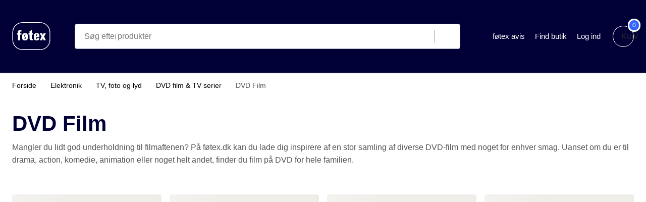

--- FILE ---
content_type: text/html; charset=utf-8
request_url: https://www.foetex.dk/produkter/dvd-madeleines-paris/200243879/
body_size: 1453
content:
<!doctype html>
<html lang="da" data-n-head="%7B%22lang%22:%7B%221%22:%22da%22%7D%7D">
  <head>
    <title>føtex - Onlineshop - Masser af gode tilbud og høj service</title><meta data-n-head="1" charset="utf-8"><meta data-n-head="1" httpequiv="X-UA-Compatible" content="IE=edge"><meta data-n-head="1" name="viewport" content="width=device-width,initial-scale=1"><meta data-n-head="1" name="google-site-verification" content="6dzcI2HS6kYw44t_B1v14nhhMmBhawqy0lhWfO0HVPo"><meta data-n-head="1" data-hid="ogTitle" property="og:title" content="føtex - Onlineshop - Masser af gode tilbud og høj service"><meta data-n-head="1" data-hid="ogImage" property="og:image" content="/img/logo-og.png"><link data-n-head="1" rel="apple-touch-icon" type="image/" href="/img/icons/apple-touch-icon.png"><link data-n-head="1" rel="icon" type="image/png" sizes="32x32" href="/img/icons/favicon-32x32.png"><link data-n-head="1" rel="icon" type="image/png" sizes="16x16" href="/img/icons/favicon-16x16.png"><link data-n-head="1" rel="icon" href="/favicon.ico"><link data-n-head="1" rel="preload" as="style" href="/fonts/fonts.css"><link data-n-head="1" rel="stylesheet" href="/fonts/fonts.css"><script data-n-head="1" data-hid="googleTagManager">!function(e,t,a,n){e[n]=e[n]||[],e[n].push({"gtm.start":(new Date).getTime(),event:"gtm.js"});e=t.getElementsByTagName(a)[0],n=t.createElement(a);n.async=!0,n.src="https://www.googletagmanager.com/gtm.js?id=GTM-PFHLSG6",e.parentNode.insertBefore(n,e)}(window,document,"script","dataLayer")</script><script data-n-head="1" type="application/ld+json">{"@context":"https://schema.org","@type":"WebSite","name":"føtex","url":"https://foetex.dk/"}</script><script data-n-head="1" id="usercentrics-cmp" src="https://web.cmp.usercentrics.eu/ui/loader.js" data-settings-id="wwvVvdrmv-1ifT" async fetchpriority="high" tagpriority="0"></script><script data-n-head="1" data-hid="gtag-consent" type="text/javascript">function gtag(){dataLayer.push(arguments)}window.dataLayer=window.dataLayer||[],gtag("consent","default",{ad_storage:"denied",ad_user_data:"denied",ad_personalization:"denied",analytics_storage:"denied",functionality_storage:"denied",personalization_storage:"denied",security_storage:"granted"})</script><script data-n-head="1" type="text/javascript" src="/browser.js" defer></script><script data-n-head="1" type="text/javascript" src="/errorHandler.js" defer></script><script data-n-head="1" data-hid="testVariant">window.testVariant="original"</script><noscript data-n-head="1" data-hid="noScriptGtm"><iframe src="https://www.googletagmanager.com/ns.html?id=GTM-PFHLSG6" height="0" width="0" style="display:none;visibility:hidden"></iframe></noscript><noscript data-n-head="1" data-hid="noScriptMessage"><strong>We're sorry but foetex doesn't work properly without JavaScript enabled. Please enable it to continue.</strong></noscript><link rel="preload" href="/_nuxt/runtime.js" as="script"><link rel="preload" href="/_nuxt/commons.app.js" as="script"><link rel="preload" href="/_nuxt/vendors.app.css" as="style"><link rel="preload" href="/_nuxt/vendors.app.js" as="script"><link rel="preload" href="/_nuxt/app.css" as="style"><link rel="preload" href="/_nuxt/app.js" as="script">
  <link href="/_nuxt/vendors.app.css" rel="stylesheet"><link href="/_nuxt/app.css" rel="stylesheet"></head>
  <body>
    <div id="__nuxt"><style>#nuxt-loading{visibility:hidden;opacity:0;position:absolute;left:0;right:0;top:0;bottom:0;display:flex;justify-content:center;align-items:center;flex-direction:column;animation:nuxtLoadingIn 10s ease;-webkit-animation:nuxtLoadingIn 10s ease;animation-fill-mode:forwards;overflow:hidden}@keyframes nuxtLoadingIn{0%{visibility:hidden;opacity:0}20%{visibility:visible;opacity:0}100%{visibility:visible;opacity:1}}@-webkit-keyframes nuxtLoadingIn{0%{visibility:hidden;opacity:0}20%{visibility:visible;opacity:0}100%{visibility:visible;opacity:1}}#nuxt-loading>div,#nuxt-loading>div:after{border-radius:50%;width:5rem;height:5rem}#nuxt-loading>div{font-size:10px;position:relative;text-indent:-9999em;border:.5rem solid #f5f5f5;border-left:.5rem solid #0091cf;-webkit-transform:translateZ(0);-ms-transform:translateZ(0);transform:translateZ(0);-webkit-animation:nuxtLoading 1.1s infinite linear;animation:nuxtLoading 1.1s infinite linear}#nuxt-loading.error>div{border-left:.5rem solid #ff4500;animation-duration:5s}@-webkit-keyframes nuxtLoading{0%{-webkit-transform:rotate(0);transform:rotate(0)}100%{-webkit-transform:rotate(360deg);transform:rotate(360deg)}}@keyframes nuxtLoading{0%{-webkit-transform:rotate(0);transform:rotate(0)}100%{-webkit-transform:rotate(360deg);transform:rotate(360deg)}}</style><script>window.addEventListener("error",function(){var e=document.getElementById("nuxt-loading");e&&(e.className+=" error")})</script><div id="nuxt-loading" aria-live="polite" role="status"><div>Loading...</div></div></div>
  <script type="text/javascript" src="/_nuxt/runtime.js"></script><script type="text/javascript" src="/_nuxt/commons.app.js"></script><script type="text/javascript" src="/_nuxt/vendors.app.js"></script><script type="text/javascript" src="/_nuxt/app.js"></script></body>
</html>


--- FILE ---
content_type: text/html; charset=UTF-8
request_url: https://www.foetex.dk/elektronik/tv-foto-og-lyd/dvd-film-tv-serier/dvd-film/pl/dvd-film/
body_size: 10041
content:
<!doctype html>
<html data-n-head-ssr lang="da" data-n-head="%7B%22lang%22:%7B%22ssr%22:%22da%22%7D%7D">
  <head>
    <title>DVD | Find en god og underholdende film online | føtex.dk</title><meta data-n-head="ssr" charset="utf-8"><meta data-n-head="ssr" httpequiv="X-UA-Compatible" content="IE=edge"><meta data-n-head="ssr" name="viewport" content="width=device-width,initial-scale=1"><meta data-n-head="ssr" name="google-site-verification" content="6dzcI2HS6kYw44t_B1v14nhhMmBhawqy0lhWfO0HVPo"><meta data-n-head="ssr" data-hid="ogImage" property="og:image" content="/img/logo-og.png"><meta data-n-head="ssr" data-hid="metaDescription" name="description" content="Mangler du en god DVD-film at sætte på? Opdag en spændende samling af film på DVD for hele familien på føtex.dk. Køb nye og populære film her."><meta data-n-head="ssr" data-hid="ogTitle" property="og:title" content="DVD | Find en god og underholdende film online | føtex.dk"><meta data-n-head="ssr" data-hid="ogDescription" property="og:description" content="Mangler du en god DVD-film at sætte på? Opdag en spændende samling af film på DVD for hele familien på føtex.dk. Køb nye og populære film her."><link data-n-head="ssr" rel="apple-touch-icon" type="image/" href="/img/icons/apple-touch-icon.png"><link data-n-head="ssr" rel="icon" type="image/png" sizes="32x32" href="/img/icons/favicon-32x32.png"><link data-n-head="ssr" rel="icon" type="image/png" sizes="16x16" href="/img/icons/favicon-16x16.png"><link data-n-head="ssr" rel="icon" href="/favicon.ico"><link data-n-head="ssr" rel="preload" as="style" href="/fonts/fonts.css"><link data-n-head="ssr" rel="stylesheet" href="/fonts/fonts.css"><link data-n-head="ssr" rel="canonical" href="https://www.foetex.dk/elektronik/tv-foto-og-lyd/dvd-film-tv-serier/dvd-film/pl/dvd-film/"><script data-n-head="ssr" data-hid="googleTagManager">!function(e,t,a,n){e[n]=e[n]||[],e[n].push({"gtm.start":(new Date).getTime(),event:"gtm.js"});e=t.getElementsByTagName(a)[0],n=t.createElement(a);n.async=!0,n.src="https://www.googletagmanager.com/gtm.js?id=GTM-PFHLSG6",e.parentNode.insertBefore(n,e)}(window,document,"script","dataLayer")</script><script data-n-head="ssr" type="application/ld+json">{"@context":"https://schema.org","@type":"WebSite","name":"føtex","url":"https://foetex.dk/"}</script><script data-n-head="ssr" id="usercentrics-cmp" src="https://web.cmp.usercentrics.eu/ui/loader.js" data-settings-id="wwvVvdrmv-1ifT" async fetchpriority="high" tagpriority="0"></script><script data-n-head="ssr" data-hid="gtag-consent" type="text/javascript">function gtag(){dataLayer.push(arguments)}window.dataLayer=window.dataLayer||[],gtag("consent","default",{ad_storage:"denied",ad_user_data:"denied",ad_personalization:"denied",analytics_storage:"denied",functionality_storage:"denied",personalization_storage:"denied",security_storage:"granted"})</script><script data-n-head="ssr" type="text/javascript" src="/browser.js" defer></script><script data-n-head="ssr" type="text/javascript" src="/errorHandler.js" defer></script><script data-n-head="ssr" data-hid="testVariant">window.testVariant="original"</script><noscript data-n-head="ssr" data-hid="noScriptGtm"><iframe src="https://www.googletagmanager.com/ns.html?id=GTM-PFHLSG6" height="0" width="0" style="display:none;visibility:hidden"></iframe></noscript><noscript data-n-head="ssr" data-hid="noScriptMessage"><strong>We're sorry but foetex doesn't work properly without JavaScript enabled. Please enable it to continue.</strong></noscript><link rel="stylesheet" href="/_nuxt/vendors.app.css"><link rel="stylesheet" href="/_nuxt/app.css"><link rel="stylesheet" href="/_nuxt/magnoliaPage.css"><link rel="stylesheet" href="/_nuxt/magnolia-top-text.css"><link rel="stylesheet" href="/_nuxt/content-with-ads.css"><link rel="stylesheet" href="/_nuxt/magnolia-plp.css"><link rel="stylesheet" href="/_nuxt/magnolia-content.css">
  </head>
  <body>
    <div data-server-rendered="true" id="__nuxt"><!----><div id="__layout"><div data-app="true" id="app" class="v-application v-application--is-ltr theme--light" data-v-2d173b1b><div class="v-application--wrap"><header class="d-flex flex-column" data-v-5ba0fb91><div class="eyebrow d-none d-lg-flex align-center" data-v-5ba0fb91><div class="container d-flex py-0" data-v-5ba0fb91 data-v-5ba0fb91><!----></div></div> <div class="header-content" data-v-5ba0fb91><div class="container pt-2 py-md-1 pt-md-1" data-v-5ba0fb91 data-v-5ba0fb91><div class="d-flex align-center my-0 my-md-2" data-v-5ba0fb91><div class="d-flex align-center" data-v-5ba0fb91><span class="header__menu-button" data-v-5ba0fb91><button type="button" color="primary" text="" class="v-app-bar__nav-icon hidden-lg-and-up v-btn v-btn--flat v-btn--icon v-btn--round v-btn--text theme--light v-size--default primary--text" data-v-5ba0fb91><span class="v-btn__content"><svg xmlns="http://www.w3.org/2000/svg" class="icon sprite-icons icon icon-color-white" data-v-6bd4c293 data-v-6bd4c293 data-v-5ba0fb91><use href="/_nuxt/7ab97543f994d7ed2b8c4f58bb7faad4.svg#i-menu" xlink:href="/_nuxt/7ab97543f994d7ed2b8c4f58bb7faad4.svg#i-menu" data-v-6bd4c293 data-v-6bd4c293></use></svg></span></button></span> <a href="/" class="header__logo nuxt-link-active" data-v-5ba0fb91><img src="/_nuxt/img/37fd1d3.svg" class="header__logo ml-3 ml-md-0" data-v-5ba0fb91></a></div> <div class="d-none d-lg-block flex ml-6 mx-lg-12" data-v-5ba0fb91><div slot="search" contentkey="toolbar" class="search-field search-input-container" data-v-35a305f0><div class="v-overlay theme--dark" style="z-index:5" data-v-35a305f0><div class="v-overlay__scrim" style="opacity:0;background-color:#212121;border-color:#212121"></div></div> <div class="search-input-wrapper" data-v-6b92540a data-v-35a305f0><div class="search-input" data-v-6b92540a><!----> <input name="search" type="search" aria-label="Søg" aria-autocomplete="both" aria-haspopup="false" role="combobox" placeholder="Søg efter" autocomplete="off" class="search-input-field" style="min-width:66px" data-v-6b92540a> <div class="animated-search-input-labels d-flex" data-v-6314f169 data-v-6b92540a><div class="list-wrapper" data-v-6314f169><ol class="pa-0" data-v-6314f169><li class="label label__animated" data-v-6314f169><span data-v-6314f169>produkter</span></li> <li class="label label__animated" data-v-6314f169><span data-v-6314f169>kategorier</span></li> <li class="label label__animated" data-v-6314f169><span data-v-6314f169>
          mere end 39.000 varer</span></li></ol></div></div> <!----> <div class="search-input-append" data-v-6b92540a><button data-v-6b92540a data-v-35a305f0><svg xmlns="http://www.w3.org/2000/svg" class="icon sprite-icons icon icon-color-primary" data-v-6bd4c293 data-v-6bd4c293 data-v-35a305f0><use href="/_nuxt/7ab97543f994d7ed2b8c4f58bb7faad4.svg#i-search" xlink:href="/_nuxt/7ab97543f994d7ed2b8c4f58bb7faad4.svg#i-search" data-v-6bd4c293 data-v-6bd4c293></use></svg></button></div></div> <!----></div></div></div> <div class="d-none d-lg-block mr-6 right-navigation" data-v-5ba0fb91><a href="/foetex-avis/" class="ml-4 white--text" data-v-5ba0fb91>
            føtex avis
          </a> <a href="/kundeservice/find-din-foetex/" class="ml-4 white--text" data-v-5ba0fb91>
            Find butik
          </a> <a href="/signin" class="ml-4 white--text" data-v-5ba0fb91>
            Log ind
          </a></div> <div class="d-flex d-lg-none ml-auto" data-v-5ba0fb91><button type="button" class="d-flex d-lg-none ml-0 ml-sm-5 v-btn v-btn--flat v-btn--icon v-btn--round theme--light v-size--small info--text" data-v-5ba0fb91><span class="v-btn__content"><svg xmlns="http://www.w3.org/2000/svg" class="icon sprite-icons icon icon-color-white" data-v-6bd4c293 data-v-6bd4c293 data-v-5ba0fb91><use href="/_nuxt/7ab97543f994d7ed2b8c4f58bb7faad4.svg#i-favorite" xlink:href="/_nuxt/7ab97543f994d7ed2b8c4f58bb7faad4.svg#i-favorite" data-v-6bd4c293 data-v-6bd4c293></use></svg></span></button> <a href="/signin" class="ml-0 ml-sm-5 d-flex v-btn v-btn--flat v-btn--icon v-btn--round v-btn--router theme--light v-size--small info--text" data-v-5ba0fb91><span class="v-btn__content"><svg xmlns="http://www.w3.org/2000/svg" class="icon sprite-icons icon icon-color-white" data-v-6bd4c293 data-v-6bd4c293 data-v-5ba0fb91><use href="/_nuxt/7ab97543f994d7ed2b8c4f58bb7faad4.svg#i-person" xlink:href="/_nuxt/7ab97543f994d7ed2b8c4f58bb7faad4.svg#i-person" data-v-6bd4c293 data-v-6bd4c293></use></svg></span></a></div> <span class="v-badge m-auto d-flex justify-end v-badge--overlap theme--light" data-v-5ba0fb91> <a href="/kurv" class="cart-button v-btn v-btn--flat v-btn--icon v-btn--round v-btn--router theme--light v-size--small info--text" data-v-5ba0fb91><span class="v-btn__content"><svg xmlns="http://www.w3.org/2000/svg" class="cart-icon fixed-width icon sprite-icons icon icon-color-white" data-v-6bd4c293 data-v-6bd4c293 data-v-5ba0fb91><use href="/_nuxt/7ab97543f994d7ed2b8c4f58bb7faad4.svg#i-shopping-cart" xlink:href="/_nuxt/7ab97543f994d7ed2b8c4f58bb7faad4.svg#i-shopping-cart" data-v-6bd4c293 data-v-6bd4c293></use></svg> <span class="d-none d-lg-inline" data-v-5ba0fb91>Kurv</span></span></a><span class="v-badge__wrapper"><span aria-atomic="true" aria-label="Badge" aria-live="polite" role="status" class="v-badge__badge primary" style="bottom:calc(100% - 12px);left:calc(100% - 12px);right:auto;top:auto">
            0
          </span></span></span></div> <div class="main-navigation d-none d-lg-flex" data-v-11e12746 data-v-5ba0fb91></div></div> <div class="header-row hidden-lg-and-up" data-v-5ba0fb91><div class="bottom-header-row-search px-4" data-v-5ba0fb91><div contentkey="toolbar" class="search-field search-input-container overlay" data-v-35a305f0 data-v-5ba0fb91><div class="v-overlay theme--dark" style="z-index:5" data-v-35a305f0><div class="v-overlay__scrim" style="opacity:0;background-color:#212121;border-color:#212121"></div></div> <div class="search-input-wrapper" data-v-6b92540a data-v-35a305f0><div class="search-input" data-v-6b92540a><!----> <input name="search" type="search" aria-label="Søg" aria-autocomplete="both" aria-haspopup="false" role="combobox" placeholder="Søg efter" autocomplete="off" class="search-input-field" style="min-width:66px" data-v-6b92540a> <div class="animated-search-input-labels d-flex" data-v-6314f169 data-v-6b92540a><div class="list-wrapper" data-v-6314f169><ol class="pa-0" data-v-6314f169><li class="label label__animated" data-v-6314f169><span data-v-6314f169>produkter</span></li> <li class="label label__animated" data-v-6314f169><span data-v-6314f169>kategorier</span></li> <li class="label label__animated" data-v-6314f169><span data-v-6314f169>
          mere end 39.000 varer</span></li></ol></div></div> <!----> <div class="search-input-append" data-v-6b92540a><button data-v-6b92540a data-v-35a305f0><svg xmlns="http://www.w3.org/2000/svg" class="icon sprite-icons icon icon-color-primary" data-v-6bd4c293 data-v-6bd4c293 data-v-35a305f0><use href="/_nuxt/7ab97543f994d7ed2b8c4f58bb7faad4.svg#i-search" xlink:href="/_nuxt/7ab97543f994d7ed2b8c4f58bb7faad4.svg#i-search" data-v-6bd4c293 data-v-6bd4c293></use></svg></button></div></div> <!----></div></div></div></div></div> <div id="infobar" class="alerts__wrapper" data-v-ef413962 data-v-5ba0fb91></div></header> <div class="fake-header__wrapper" data-v-5ba0fb91><div class="fake-header" data-v-5ba0fb91></div> <div id="infobar" class="alerts__wrapper" data-v-ef413962 data-v-5ba0fb91></div></div> <main class="v-content" style="padding-top:0;padding-right:0;padding-bottom:0;padding-left:0"><div class="v-content__wrap"><div class="slot-wrapper"><div customtemplatedata="[object Object]" class="magnolia-page magnolia-plp-page" data-v-714a72ea data-v-08a1cd6b data-v-2d173b1b><div class="container" data-v-714a72ea data-v-714a72ea><div class="breadcrumbs-container d-flex align-center" data-v-16ea3976 data-v-714a72ea><ul class="v-breadcrumbs px-0 ma-0 theme--light" data-v-16ea3976><li data-v-16ea3976><a href="/" class="v-breadcrumbs__item"><div data-v-16ea3976>Forside</div></a></li><li class="v-breadcrumbs__divider"><svg xmlns="http://www.w3.org/2000/svg" class="fixed-width divider-icon icon sprite-icons icon icon-color-primary" data-v-6bd4c293 data-v-6bd4c293 data-v-16ea3976><use href="/_nuxt/7ab97543f994d7ed2b8c4f58bb7faad4.svg#i-keyboard-arrow-right" xlink:href="/_nuxt/7ab97543f994d7ed2b8c4f58bb7faad4.svg#i-keyboard-arrow-right" data-v-6bd4c293 data-v-6bd4c293></use></svg></li><li data-v-16ea3976><a href="/elektronik/" class="v-breadcrumbs__item"><div data-v-16ea3976>Elektronik</div></a></li><li class="v-breadcrumbs__divider"><svg xmlns="http://www.w3.org/2000/svg" class="fixed-width divider-icon icon sprite-icons icon icon-color-primary" data-v-6bd4c293 data-v-6bd4c293 data-v-16ea3976><use href="/_nuxt/7ab97543f994d7ed2b8c4f58bb7faad4.svg#i-keyboard-arrow-right" xlink:href="/_nuxt/7ab97543f994d7ed2b8c4f58bb7faad4.svg#i-keyboard-arrow-right" data-v-6bd4c293 data-v-6bd4c293></use></svg></li><li data-v-16ea3976><a href="/elektronik/tv-foto-og-lyd/c/tv-foto-og-lyd/" class="v-breadcrumbs__item"><div data-v-16ea3976>TV, foto og lyd</div></a></li><li class="v-breadcrumbs__divider"><svg xmlns="http://www.w3.org/2000/svg" class="fixed-width divider-icon icon sprite-icons icon icon-color-primary" data-v-6bd4c293 data-v-6bd4c293 data-v-16ea3976><use href="/_nuxt/7ab97543f994d7ed2b8c4f58bb7faad4.svg#i-keyboard-arrow-right" xlink:href="/_nuxt/7ab97543f994d7ed2b8c4f58bb7faad4.svg#i-keyboard-arrow-right" data-v-6bd4c293 data-v-6bd4c293></use></svg></li><li data-v-16ea3976><a href="/elektronik/tv-foto-og-lyd/dvd-film-tv-serier/pl/dvd-film-og-tv-serier/" class="v-breadcrumbs__item"><div data-v-16ea3976>DVD film & TV serier</div></a></li><li class="v-breadcrumbs__divider"><svg xmlns="http://www.w3.org/2000/svg" class="fixed-width divider-icon icon sprite-icons icon icon-color-primary" data-v-6bd4c293 data-v-6bd4c293 data-v-16ea3976><use href="/_nuxt/7ab97543f994d7ed2b8c4f58bb7faad4.svg#i-keyboard-arrow-right" xlink:href="/_nuxt/7ab97543f994d7ed2b8c4f58bb7faad4.svg#i-keyboard-arrow-right" data-v-6bd4c293 data-v-6bd4c293></use></svg></li><li class="disabled" data-v-16ea3976><a href="/elektronik/tv-foto-og-lyd/dvd-film-tv-serier/dvd-film/pl/dvd-film/" class="v-breadcrumbs__item--disabled v-breadcrumbs__item v-breadcrumbs__item--disabled"><div data-v-16ea3976>DVD Film</div></a></li></ul> <script type="application/ld+json" data-v-16ea3976>{
  "@context": "https://schema.org",
  "@type": "BreadcrumbList",
  "itemListElement": [
    {
      "@type": "ListItem",
      "position": 1,
      "name": "Forside",
      "item": "https://www.foetex.dk/"
    },
    {
      "@type": "ListItem",
      "position": 2,
      "name": "Elektronik",
      "item": "https://www.foetex.dk/elektronik/"
    },
    {
      "@type": "ListItem",
      "position": 3,
      "name": "TV, foto og lyd",
      "item": "https://www.foetex.dk/elektronik/tv-foto-og-lyd/c/tv-foto-og-lyd/"
    },
    {
      "@type": "ListItem",
      "position": 4,
      "name": "DVD film & TV serier",
      "item": "https://www.foetex.dk/elektronik/tv-foto-og-lyd/dvd-film-tv-serier/pl/dvd-film-og-tv-serier/"
    },
    {
      "@type": "ListItem",
      "position": 5,
      "name": "DVD Film",
      "item": "https://www.foetex.dk/elektronik/tv-foto-og-lyd/dvd-film-tv-serier/dvd-film/pl/dvd-film/"
    }
  ]
}</script></div></div> <div class="magnolia-area content-components plp-top" data-v-714a72ea><div areaindex="0" componentindex="0" class="background content pb-4 magnolia-top-text content-component component" data-v-bbc9a6a0><div class="container" data-v-bbc9a6a0 data-v-bbc9a6a0><h1 class="hero" data-v-bbc9a6a0>DVD Film</h1> <div class="description" data-v-bbc9a6a0><p>Mangler du lidt god underholdning til filmaftenen? På føtex.dk kan du lade dig inspirere af en stor samling af diverse DVD-film med noget for enhver smag. Uanset om du er til drama, action, komedie, animation eller noget helt andet, finder du film på DVD for hele familien.</p>
</div></div></div><div areaindex="0" componentindex="1" class="advertisement content-component no-margin common-module:components/content-with-ads" data-v-b5161230><div class="d-flex justify-center" data-v-b5161230><div id="category_page_slot_a" data-v-b5161230></div></div></div></div><div class="magnolia-area content-components plp-main" data-v-714a72ea><div areaindex="1" componentindex="0" class="magnolia-plp plp-wrapper pt-0 pb-6 content-component component" data-v-890c2094><div class="container" data-v-890c2094 data-v-890c2094><div data-v-0f115986 data-v-890c2094><div class="product-list-skeleton" data-v-62b4aa57 data-v-0f115986><div class="row hidden-lg-and-up mb-4" data-v-62b4aa57 data-v-62b4aa57><div class="col-lg-6 col-6" data-v-62b4aa57 data-v-62b4aa57><div aria-busy="true" aria-live="polite" role="alert" class="v-skeleton-loader full-width full-height facet v-skeleton-loader--is-loading theme--light" style="height:56px" data-v-62b4aa57><div class="v-skeleton-loader__button v-skeleton-loader__bone"></div></div></div><div class="col-lg-6 col-6" data-v-62b4aa57 data-v-62b4aa57><div aria-busy="true" aria-live="polite" role="alert" class="v-skeleton-loader full-width full-height facet v-skeleton-loader--is-loading theme--light" style="height:56px" data-v-62b4aa57><div class="v-skeleton-loader__button v-skeleton-loader__bone"></div></div></div></div> <div class="row skeleton-facets hidden-md-and-down mb-4" data-v-62b4aa57 data-v-62b4aa57><div class="col-md-3 col-6" data-v-62b4aa57 data-v-62b4aa57><div aria-busy="true" aria-live="polite" role="alert" class="v-skeleton-loader full-width full-height facet v-skeleton-loader--is-loading theme--light" style="height:56px" data-v-62b4aa57><div class="v-skeleton-loader__button v-skeleton-loader__bone"></div></div></div><div class="col-md-3 col-6" data-v-62b4aa57 data-v-62b4aa57><div aria-busy="true" aria-live="polite" role="alert" class="v-skeleton-loader full-width full-height facet v-skeleton-loader--is-loading theme--light" style="height:56px" data-v-62b4aa57><div class="v-skeleton-loader__button v-skeleton-loader__bone"></div></div></div><div class="col-md-3 col-6" data-v-62b4aa57 data-v-62b4aa57><div aria-busy="true" aria-live="polite" role="alert" class="v-skeleton-loader full-width full-height facet v-skeleton-loader--is-loading theme--light" style="height:56px" data-v-62b4aa57><div class="v-skeleton-loader__button v-skeleton-loader__bone"></div></div></div><div class="col-md-3 col-6" data-v-62b4aa57 data-v-62b4aa57><div aria-busy="true" aria-live="polite" role="alert" class="v-skeleton-loader full-width full-height facet v-skeleton-loader--is-loading theme--light" style="height:56px" data-v-62b4aa57><div class="v-skeleton-loader__button v-skeleton-loader__bone"></div></div></div></div> <div class="skeleton-sorting mt-8 d-flex mb-4 mt-lg-2" data-v-62b4aa57><div aria-busy="true" aria-live="polite" role="alert" class="v-skeleton-loader flex-grow-0 full-width v-skeleton-loader--is-loading theme--light" style="width:100px" data-v-62b4aa57><div class="v-skeleton-loader__heading v-skeleton-loader__bone"></div></div> <hr role="separator" aria-orientation="vertical" class="mx-6 flex flex-grow-0 d-none d-lg-flex v-divider v-divider--vertical theme--light" data-v-62b4aa57> <div aria-busy="true" aria-live="polite" role="alert" class="v-skeleton-loader full-width flex flex-grow-0 d-none d-lg-flex v-skeleton-loader--is-loading theme--light" style="width:200px" data-v-62b4aa57><div class="v-skeleton-loader__heading v-skeleton-loader__bone"></div></div></div> <div class="product-card-row__container" data-v-62b4aa57><div class="product-card-row-skeleton" data-v-62b4aa57><div class="row flex-nowrap overflow-hidden"><div class="flex-no-wrap col col-fixed-1 col-sm-fixed-2 col-md-fixed-3 col-lg-fixed-4 col-xl-fixed-5"><div aria-busy="true" aria-live="polite" role="alert" class="v-skeleton-loader v-skeleton-loader--is-loading theme--light"><div class="v-skeleton-loader__image v-skeleton-loader__bone"></div><div class="v-skeleton-loader__article v-skeleton-loader__bone"><div class="v-skeleton-loader__heading v-skeleton-loader__bone"></div><div class="v-skeleton-loader__paragraph v-skeleton-loader__bone"><div class="v-skeleton-loader__text v-skeleton-loader__bone"></div><div class="v-skeleton-loader__text v-skeleton-loader__bone"></div><div class="v-skeleton-loader__text v-skeleton-loader__bone"></div></div></div><div class="v-skeleton-loader__actions v-skeleton-loader__bone"><div class="v-skeleton-loader__button v-skeleton-loader__bone"></div><div class="v-skeleton-loader__button v-skeleton-loader__bone"></div></div></div></div><div class="flex-no-wrap col col-fixed-1 col-sm-fixed-2 col-md-fixed-3 col-lg-fixed-4 col-xl-fixed-5"><div aria-busy="true" aria-live="polite" role="alert" class="v-skeleton-loader v-skeleton-loader--is-loading theme--light"><div class="v-skeleton-loader__image v-skeleton-loader__bone"></div><div class="v-skeleton-loader__article v-skeleton-loader__bone"><div class="v-skeleton-loader__heading v-skeleton-loader__bone"></div><div class="v-skeleton-loader__paragraph v-skeleton-loader__bone"><div class="v-skeleton-loader__text v-skeleton-loader__bone"></div><div class="v-skeleton-loader__text v-skeleton-loader__bone"></div><div class="v-skeleton-loader__text v-skeleton-loader__bone"></div></div></div><div class="v-skeleton-loader__actions v-skeleton-loader__bone"><div class="v-skeleton-loader__button v-skeleton-loader__bone"></div><div class="v-skeleton-loader__button v-skeleton-loader__bone"></div></div></div></div><div class="flex-no-wrap col col-fixed-1 col-sm-fixed-2 col-md-fixed-3 col-lg-fixed-4 col-xl-fixed-5"><div aria-busy="true" aria-live="polite" role="alert" class="v-skeleton-loader v-skeleton-loader--is-loading theme--light"><div class="v-skeleton-loader__image v-skeleton-loader__bone"></div><div class="v-skeleton-loader__article v-skeleton-loader__bone"><div class="v-skeleton-loader__heading v-skeleton-loader__bone"></div><div class="v-skeleton-loader__paragraph v-skeleton-loader__bone"><div class="v-skeleton-loader__text v-skeleton-loader__bone"></div><div class="v-skeleton-loader__text v-skeleton-loader__bone"></div><div class="v-skeleton-loader__text v-skeleton-loader__bone"></div></div></div><div class="v-skeleton-loader__actions v-skeleton-loader__bone"><div class="v-skeleton-loader__button v-skeleton-loader__bone"></div><div class="v-skeleton-loader__button v-skeleton-loader__bone"></div></div></div></div><div class="flex-no-wrap col col-fixed-1 col-sm-fixed-2 col-md-fixed-3 col-lg-fixed-4 col-xl-fixed-5"><div aria-busy="true" aria-live="polite" role="alert" class="v-skeleton-loader v-skeleton-loader--is-loading theme--light"><div class="v-skeleton-loader__image v-skeleton-loader__bone"></div><div class="v-skeleton-loader__article v-skeleton-loader__bone"><div class="v-skeleton-loader__heading v-skeleton-loader__bone"></div><div class="v-skeleton-loader__paragraph v-skeleton-loader__bone"><div class="v-skeleton-loader__text v-skeleton-loader__bone"></div><div class="v-skeleton-loader__text v-skeleton-loader__bone"></div><div class="v-skeleton-loader__text v-skeleton-loader__bone"></div></div></div><div class="v-skeleton-loader__actions v-skeleton-loader__bone"><div class="v-skeleton-loader__button v-skeleton-loader__bone"></div><div class="v-skeleton-loader__button v-skeleton-loader__bone"></div></div></div></div><div class="flex-no-wrap col col-fixed-1 col-sm-fixed-2 col-md-fixed-3 col-lg-fixed-4 col-xl-fixed-5"><div aria-busy="true" aria-live="polite" role="alert" class="v-skeleton-loader v-skeleton-loader--is-loading theme--light"><div class="v-skeleton-loader__image v-skeleton-loader__bone"></div><div class="v-skeleton-loader__article v-skeleton-loader__bone"><div class="v-skeleton-loader__heading v-skeleton-loader__bone"></div><div class="v-skeleton-loader__paragraph v-skeleton-loader__bone"><div class="v-skeleton-loader__text v-skeleton-loader__bone"></div><div class="v-skeleton-loader__text v-skeleton-loader__bone"></div><div class="v-skeleton-loader__text v-skeleton-loader__bone"></div></div></div><div class="v-skeleton-loader__actions v-skeleton-loader__bone"><div class="v-skeleton-loader__button v-skeleton-loader__bone"></div><div class="v-skeleton-loader__button v-skeleton-loader__bone"></div></div></div></div></div></div><div class="product-card-row-skeleton" data-v-62b4aa57><div class="row flex-nowrap overflow-hidden"><div class="flex-no-wrap col col-fixed-1 col-sm-fixed-2 col-md-fixed-3 col-lg-fixed-4 col-xl-fixed-5"><div aria-busy="true" aria-live="polite" role="alert" class="v-skeleton-loader v-skeleton-loader--is-loading theme--light"><div class="v-skeleton-loader__image v-skeleton-loader__bone"></div><div class="v-skeleton-loader__article v-skeleton-loader__bone"><div class="v-skeleton-loader__heading v-skeleton-loader__bone"></div><div class="v-skeleton-loader__paragraph v-skeleton-loader__bone"><div class="v-skeleton-loader__text v-skeleton-loader__bone"></div><div class="v-skeleton-loader__text v-skeleton-loader__bone"></div><div class="v-skeleton-loader__text v-skeleton-loader__bone"></div></div></div><div class="v-skeleton-loader__actions v-skeleton-loader__bone"><div class="v-skeleton-loader__button v-skeleton-loader__bone"></div><div class="v-skeleton-loader__button v-skeleton-loader__bone"></div></div></div></div><div class="flex-no-wrap col col-fixed-1 col-sm-fixed-2 col-md-fixed-3 col-lg-fixed-4 col-xl-fixed-5"><div aria-busy="true" aria-live="polite" role="alert" class="v-skeleton-loader v-skeleton-loader--is-loading theme--light"><div class="v-skeleton-loader__image v-skeleton-loader__bone"></div><div class="v-skeleton-loader__article v-skeleton-loader__bone"><div class="v-skeleton-loader__heading v-skeleton-loader__bone"></div><div class="v-skeleton-loader__paragraph v-skeleton-loader__bone"><div class="v-skeleton-loader__text v-skeleton-loader__bone"></div><div class="v-skeleton-loader__text v-skeleton-loader__bone"></div><div class="v-skeleton-loader__text v-skeleton-loader__bone"></div></div></div><div class="v-skeleton-loader__actions v-skeleton-loader__bone"><div class="v-skeleton-loader__button v-skeleton-loader__bone"></div><div class="v-skeleton-loader__button v-skeleton-loader__bone"></div></div></div></div><div class="flex-no-wrap col col-fixed-1 col-sm-fixed-2 col-md-fixed-3 col-lg-fixed-4 col-xl-fixed-5"><div aria-busy="true" aria-live="polite" role="alert" class="v-skeleton-loader v-skeleton-loader--is-loading theme--light"><div class="v-skeleton-loader__image v-skeleton-loader__bone"></div><div class="v-skeleton-loader__article v-skeleton-loader__bone"><div class="v-skeleton-loader__heading v-skeleton-loader__bone"></div><div class="v-skeleton-loader__paragraph v-skeleton-loader__bone"><div class="v-skeleton-loader__text v-skeleton-loader__bone"></div><div class="v-skeleton-loader__text v-skeleton-loader__bone"></div><div class="v-skeleton-loader__text v-skeleton-loader__bone"></div></div></div><div class="v-skeleton-loader__actions v-skeleton-loader__bone"><div class="v-skeleton-loader__button v-skeleton-loader__bone"></div><div class="v-skeleton-loader__button v-skeleton-loader__bone"></div></div></div></div><div class="flex-no-wrap col col-fixed-1 col-sm-fixed-2 col-md-fixed-3 col-lg-fixed-4 col-xl-fixed-5"><div aria-busy="true" aria-live="polite" role="alert" class="v-skeleton-loader v-skeleton-loader--is-loading theme--light"><div class="v-skeleton-loader__image v-skeleton-loader__bone"></div><div class="v-skeleton-loader__article v-skeleton-loader__bone"><div class="v-skeleton-loader__heading v-skeleton-loader__bone"></div><div class="v-skeleton-loader__paragraph v-skeleton-loader__bone"><div class="v-skeleton-loader__text v-skeleton-loader__bone"></div><div class="v-skeleton-loader__text v-skeleton-loader__bone"></div><div class="v-skeleton-loader__text v-skeleton-loader__bone"></div></div></div><div class="v-skeleton-loader__actions v-skeleton-loader__bone"><div class="v-skeleton-loader__button v-skeleton-loader__bone"></div><div class="v-skeleton-loader__button v-skeleton-loader__bone"></div></div></div></div><div class="flex-no-wrap col col-fixed-1 col-sm-fixed-2 col-md-fixed-3 col-lg-fixed-4 col-xl-fixed-5"><div aria-busy="true" aria-live="polite" role="alert" class="v-skeleton-loader v-skeleton-loader--is-loading theme--light"><div class="v-skeleton-loader__image v-skeleton-loader__bone"></div><div class="v-skeleton-loader__article v-skeleton-loader__bone"><div class="v-skeleton-loader__heading v-skeleton-loader__bone"></div><div class="v-skeleton-loader__paragraph v-skeleton-loader__bone"><div class="v-skeleton-loader__text v-skeleton-loader__bone"></div><div class="v-skeleton-loader__text v-skeleton-loader__bone"></div><div class="v-skeleton-loader__text v-skeleton-loader__bone"></div></div></div><div class="v-skeleton-loader__actions v-skeleton-loader__bone"><div class="v-skeleton-loader__button v-skeleton-loader__bone"></div><div class="v-skeleton-loader__button v-skeleton-loader__bone"></div></div></div></div></div></div><div class="product-card-row-skeleton" data-v-62b4aa57><div class="row flex-nowrap overflow-hidden"><div class="flex-no-wrap col col-fixed-1 col-sm-fixed-2 col-md-fixed-3 col-lg-fixed-4 col-xl-fixed-5"><div aria-busy="true" aria-live="polite" role="alert" class="v-skeleton-loader v-skeleton-loader--is-loading theme--light"><div class="v-skeleton-loader__image v-skeleton-loader__bone"></div><div class="v-skeleton-loader__article v-skeleton-loader__bone"><div class="v-skeleton-loader__heading v-skeleton-loader__bone"></div><div class="v-skeleton-loader__paragraph v-skeleton-loader__bone"><div class="v-skeleton-loader__text v-skeleton-loader__bone"></div><div class="v-skeleton-loader__text v-skeleton-loader__bone"></div><div class="v-skeleton-loader__text v-skeleton-loader__bone"></div></div></div><div class="v-skeleton-loader__actions v-skeleton-loader__bone"><div class="v-skeleton-loader__button v-skeleton-loader__bone"></div><div class="v-skeleton-loader__button v-skeleton-loader__bone"></div></div></div></div><div class="flex-no-wrap col col-fixed-1 col-sm-fixed-2 col-md-fixed-3 col-lg-fixed-4 col-xl-fixed-5"><div aria-busy="true" aria-live="polite" role="alert" class="v-skeleton-loader v-skeleton-loader--is-loading theme--light"><div class="v-skeleton-loader__image v-skeleton-loader__bone"></div><div class="v-skeleton-loader__article v-skeleton-loader__bone"><div class="v-skeleton-loader__heading v-skeleton-loader__bone"></div><div class="v-skeleton-loader__paragraph v-skeleton-loader__bone"><div class="v-skeleton-loader__text v-skeleton-loader__bone"></div><div class="v-skeleton-loader__text v-skeleton-loader__bone"></div><div class="v-skeleton-loader__text v-skeleton-loader__bone"></div></div></div><div class="v-skeleton-loader__actions v-skeleton-loader__bone"><div class="v-skeleton-loader__button v-skeleton-loader__bone"></div><div class="v-skeleton-loader__button v-skeleton-loader__bone"></div></div></div></div><div class="flex-no-wrap col col-fixed-1 col-sm-fixed-2 col-md-fixed-3 col-lg-fixed-4 col-xl-fixed-5"><div aria-busy="true" aria-live="polite" role="alert" class="v-skeleton-loader v-skeleton-loader--is-loading theme--light"><div class="v-skeleton-loader__image v-skeleton-loader__bone"></div><div class="v-skeleton-loader__article v-skeleton-loader__bone"><div class="v-skeleton-loader__heading v-skeleton-loader__bone"></div><div class="v-skeleton-loader__paragraph v-skeleton-loader__bone"><div class="v-skeleton-loader__text v-skeleton-loader__bone"></div><div class="v-skeleton-loader__text v-skeleton-loader__bone"></div><div class="v-skeleton-loader__text v-skeleton-loader__bone"></div></div></div><div class="v-skeleton-loader__actions v-skeleton-loader__bone"><div class="v-skeleton-loader__button v-skeleton-loader__bone"></div><div class="v-skeleton-loader__button v-skeleton-loader__bone"></div></div></div></div><div class="flex-no-wrap col col-fixed-1 col-sm-fixed-2 col-md-fixed-3 col-lg-fixed-4 col-xl-fixed-5"><div aria-busy="true" aria-live="polite" role="alert" class="v-skeleton-loader v-skeleton-loader--is-loading theme--light"><div class="v-skeleton-loader__image v-skeleton-loader__bone"></div><div class="v-skeleton-loader__article v-skeleton-loader__bone"><div class="v-skeleton-loader__heading v-skeleton-loader__bone"></div><div class="v-skeleton-loader__paragraph v-skeleton-loader__bone"><div class="v-skeleton-loader__text v-skeleton-loader__bone"></div><div class="v-skeleton-loader__text v-skeleton-loader__bone"></div><div class="v-skeleton-loader__text v-skeleton-loader__bone"></div></div></div><div class="v-skeleton-loader__actions v-skeleton-loader__bone"><div class="v-skeleton-loader__button v-skeleton-loader__bone"></div><div class="v-skeleton-loader__button v-skeleton-loader__bone"></div></div></div></div><div class="flex-no-wrap col col-fixed-1 col-sm-fixed-2 col-md-fixed-3 col-lg-fixed-4 col-xl-fixed-5"><div aria-busy="true" aria-live="polite" role="alert" class="v-skeleton-loader v-skeleton-loader--is-loading theme--light"><div class="v-skeleton-loader__image v-skeleton-loader__bone"></div><div class="v-skeleton-loader__article v-skeleton-loader__bone"><div class="v-skeleton-loader__heading v-skeleton-loader__bone"></div><div class="v-skeleton-loader__paragraph v-skeleton-loader__bone"><div class="v-skeleton-loader__text v-skeleton-loader__bone"></div><div class="v-skeleton-loader__text v-skeleton-loader__bone"></div><div class="v-skeleton-loader__text v-skeleton-loader__bone"></div></div></div><div class="v-skeleton-loader__actions v-skeleton-loader__bone"><div class="v-skeleton-loader__button v-skeleton-loader__bone"></div><div class="v-skeleton-loader__button v-skeleton-loader__bone"></div></div></div></div></div></div><div class="product-card-row-skeleton" data-v-62b4aa57><div class="row flex-nowrap overflow-hidden"><div class="flex-no-wrap col col-fixed-1 col-sm-fixed-2 col-md-fixed-3 col-lg-fixed-4 col-xl-fixed-5"><div aria-busy="true" aria-live="polite" role="alert" class="v-skeleton-loader v-skeleton-loader--is-loading theme--light"><div class="v-skeleton-loader__image v-skeleton-loader__bone"></div><div class="v-skeleton-loader__article v-skeleton-loader__bone"><div class="v-skeleton-loader__heading v-skeleton-loader__bone"></div><div class="v-skeleton-loader__paragraph v-skeleton-loader__bone"><div class="v-skeleton-loader__text v-skeleton-loader__bone"></div><div class="v-skeleton-loader__text v-skeleton-loader__bone"></div><div class="v-skeleton-loader__text v-skeleton-loader__bone"></div></div></div><div class="v-skeleton-loader__actions v-skeleton-loader__bone"><div class="v-skeleton-loader__button v-skeleton-loader__bone"></div><div class="v-skeleton-loader__button v-skeleton-loader__bone"></div></div></div></div><div class="flex-no-wrap col col-fixed-1 col-sm-fixed-2 col-md-fixed-3 col-lg-fixed-4 col-xl-fixed-5"><div aria-busy="true" aria-live="polite" role="alert" class="v-skeleton-loader v-skeleton-loader--is-loading theme--light"><div class="v-skeleton-loader__image v-skeleton-loader__bone"></div><div class="v-skeleton-loader__article v-skeleton-loader__bone"><div class="v-skeleton-loader__heading v-skeleton-loader__bone"></div><div class="v-skeleton-loader__paragraph v-skeleton-loader__bone"><div class="v-skeleton-loader__text v-skeleton-loader__bone"></div><div class="v-skeleton-loader__text v-skeleton-loader__bone"></div><div class="v-skeleton-loader__text v-skeleton-loader__bone"></div></div></div><div class="v-skeleton-loader__actions v-skeleton-loader__bone"><div class="v-skeleton-loader__button v-skeleton-loader__bone"></div><div class="v-skeleton-loader__button v-skeleton-loader__bone"></div></div></div></div><div class="flex-no-wrap col col-fixed-1 col-sm-fixed-2 col-md-fixed-3 col-lg-fixed-4 col-xl-fixed-5"><div aria-busy="true" aria-live="polite" role="alert" class="v-skeleton-loader v-skeleton-loader--is-loading theme--light"><div class="v-skeleton-loader__image v-skeleton-loader__bone"></div><div class="v-skeleton-loader__article v-skeleton-loader__bone"><div class="v-skeleton-loader__heading v-skeleton-loader__bone"></div><div class="v-skeleton-loader__paragraph v-skeleton-loader__bone"><div class="v-skeleton-loader__text v-skeleton-loader__bone"></div><div class="v-skeleton-loader__text v-skeleton-loader__bone"></div><div class="v-skeleton-loader__text v-skeleton-loader__bone"></div></div></div><div class="v-skeleton-loader__actions v-skeleton-loader__bone"><div class="v-skeleton-loader__button v-skeleton-loader__bone"></div><div class="v-skeleton-loader__button v-skeleton-loader__bone"></div></div></div></div><div class="flex-no-wrap col col-fixed-1 col-sm-fixed-2 col-md-fixed-3 col-lg-fixed-4 col-xl-fixed-5"><div aria-busy="true" aria-live="polite" role="alert" class="v-skeleton-loader v-skeleton-loader--is-loading theme--light"><div class="v-skeleton-loader__image v-skeleton-loader__bone"></div><div class="v-skeleton-loader__article v-skeleton-loader__bone"><div class="v-skeleton-loader__heading v-skeleton-loader__bone"></div><div class="v-skeleton-loader__paragraph v-skeleton-loader__bone"><div class="v-skeleton-loader__text v-skeleton-loader__bone"></div><div class="v-skeleton-loader__text v-skeleton-loader__bone"></div><div class="v-skeleton-loader__text v-skeleton-loader__bone"></div></div></div><div class="v-skeleton-loader__actions v-skeleton-loader__bone"><div class="v-skeleton-loader__button v-skeleton-loader__bone"></div><div class="v-skeleton-loader__button v-skeleton-loader__bone"></div></div></div></div><div class="flex-no-wrap col col-fixed-1 col-sm-fixed-2 col-md-fixed-3 col-lg-fixed-4 col-xl-fixed-5"><div aria-busy="true" aria-live="polite" role="alert" class="v-skeleton-loader v-skeleton-loader--is-loading theme--light"><div class="v-skeleton-loader__image v-skeleton-loader__bone"></div><div class="v-skeleton-loader__article v-skeleton-loader__bone"><div class="v-skeleton-loader__heading v-skeleton-loader__bone"></div><div class="v-skeleton-loader__paragraph v-skeleton-loader__bone"><div class="v-skeleton-loader__text v-skeleton-loader__bone"></div><div class="v-skeleton-loader__text v-skeleton-loader__bone"></div><div class="v-skeleton-loader__text v-skeleton-loader__bone"></div></div></div><div class="v-skeleton-loader__actions v-skeleton-loader__bone"><div class="v-skeleton-loader__button v-skeleton-loader__bone"></div><div class="v-skeleton-loader__button v-skeleton-loader__bone"></div></div></div></div></div></div><div class="product-card-row-skeleton" data-v-62b4aa57><div class="row flex-nowrap overflow-hidden"><div class="flex-no-wrap col col-fixed-1 col-sm-fixed-2 col-md-fixed-3 col-lg-fixed-4 col-xl-fixed-5"><div aria-busy="true" aria-live="polite" role="alert" class="v-skeleton-loader v-skeleton-loader--is-loading theme--light"><div class="v-skeleton-loader__image v-skeleton-loader__bone"></div><div class="v-skeleton-loader__article v-skeleton-loader__bone"><div class="v-skeleton-loader__heading v-skeleton-loader__bone"></div><div class="v-skeleton-loader__paragraph v-skeleton-loader__bone"><div class="v-skeleton-loader__text v-skeleton-loader__bone"></div><div class="v-skeleton-loader__text v-skeleton-loader__bone"></div><div class="v-skeleton-loader__text v-skeleton-loader__bone"></div></div></div><div class="v-skeleton-loader__actions v-skeleton-loader__bone"><div class="v-skeleton-loader__button v-skeleton-loader__bone"></div><div class="v-skeleton-loader__button v-skeleton-loader__bone"></div></div></div></div><div class="flex-no-wrap col col-fixed-1 col-sm-fixed-2 col-md-fixed-3 col-lg-fixed-4 col-xl-fixed-5"><div aria-busy="true" aria-live="polite" role="alert" class="v-skeleton-loader v-skeleton-loader--is-loading theme--light"><div class="v-skeleton-loader__image v-skeleton-loader__bone"></div><div class="v-skeleton-loader__article v-skeleton-loader__bone"><div class="v-skeleton-loader__heading v-skeleton-loader__bone"></div><div class="v-skeleton-loader__paragraph v-skeleton-loader__bone"><div class="v-skeleton-loader__text v-skeleton-loader__bone"></div><div class="v-skeleton-loader__text v-skeleton-loader__bone"></div><div class="v-skeleton-loader__text v-skeleton-loader__bone"></div></div></div><div class="v-skeleton-loader__actions v-skeleton-loader__bone"><div class="v-skeleton-loader__button v-skeleton-loader__bone"></div><div class="v-skeleton-loader__button v-skeleton-loader__bone"></div></div></div></div><div class="flex-no-wrap col col-fixed-1 col-sm-fixed-2 col-md-fixed-3 col-lg-fixed-4 col-xl-fixed-5"><div aria-busy="true" aria-live="polite" role="alert" class="v-skeleton-loader v-skeleton-loader--is-loading theme--light"><div class="v-skeleton-loader__image v-skeleton-loader__bone"></div><div class="v-skeleton-loader__article v-skeleton-loader__bone"><div class="v-skeleton-loader__heading v-skeleton-loader__bone"></div><div class="v-skeleton-loader__paragraph v-skeleton-loader__bone"><div class="v-skeleton-loader__text v-skeleton-loader__bone"></div><div class="v-skeleton-loader__text v-skeleton-loader__bone"></div><div class="v-skeleton-loader__text v-skeleton-loader__bone"></div></div></div><div class="v-skeleton-loader__actions v-skeleton-loader__bone"><div class="v-skeleton-loader__button v-skeleton-loader__bone"></div><div class="v-skeleton-loader__button v-skeleton-loader__bone"></div></div></div></div><div class="flex-no-wrap col col-fixed-1 col-sm-fixed-2 col-md-fixed-3 col-lg-fixed-4 col-xl-fixed-5"><div aria-busy="true" aria-live="polite" role="alert" class="v-skeleton-loader v-skeleton-loader--is-loading theme--light"><div class="v-skeleton-loader__image v-skeleton-loader__bone"></div><div class="v-skeleton-loader__article v-skeleton-loader__bone"><div class="v-skeleton-loader__heading v-skeleton-loader__bone"></div><div class="v-skeleton-loader__paragraph v-skeleton-loader__bone"><div class="v-skeleton-loader__text v-skeleton-loader__bone"></div><div class="v-skeleton-loader__text v-skeleton-loader__bone"></div><div class="v-skeleton-loader__text v-skeleton-loader__bone"></div></div></div><div class="v-skeleton-loader__actions v-skeleton-loader__bone"><div class="v-skeleton-loader__button v-skeleton-loader__bone"></div><div class="v-skeleton-loader__button v-skeleton-loader__bone"></div></div></div></div><div class="flex-no-wrap col col-fixed-1 col-sm-fixed-2 col-md-fixed-3 col-lg-fixed-4 col-xl-fixed-5"><div aria-busy="true" aria-live="polite" role="alert" class="v-skeleton-loader v-skeleton-loader--is-loading theme--light"><div class="v-skeleton-loader__image v-skeleton-loader__bone"></div><div class="v-skeleton-loader__article v-skeleton-loader__bone"><div class="v-skeleton-loader__heading v-skeleton-loader__bone"></div><div class="v-skeleton-loader__paragraph v-skeleton-loader__bone"><div class="v-skeleton-loader__text v-skeleton-loader__bone"></div><div class="v-skeleton-loader__text v-skeleton-loader__bone"></div><div class="v-skeleton-loader__text v-skeleton-loader__bone"></div></div></div><div class="v-skeleton-loader__actions v-skeleton-loader__bone"><div class="v-skeleton-loader__button v-skeleton-loader__bone"></div><div class="v-skeleton-loader__button v-skeleton-loader__bone"></div></div></div></div></div></div></div></div> <!----></div></div></div></div><div class="magnolia-area content-components plp-bottom" data-v-714a72ea><div areaindex="2" componentindex="0" class="magnolia-content content content-component component" data-v-45209a86><div class="container" data-v-45209a86 data-v-45209a86><div class="row" data-v-45209a86 data-v-45209a86><!----> <div class="col col-12" data-v-45209a86 data-v-45209a86><div class="magnolia-area content-components" data-v-45209a86><div componentindex="0" class="magnolia-content-rich-text content-width content-component component" data-v-08067b69><h2>Sæt en god DVD-film på, og skru op for hyggen</h2>

<p>Er der noget mere hyggeligt end en fælles filmaften, hvor hele familien eller vennegruppen er samlet foran <a href="/elektronik/tv-foto-og-lyd/tv/pl/tv/">TV’et</a>? Med en god DVD-film, lidt snacks og en smule at drikke er det nærmest garanti for en fantastisk aften i godt selskab. Ligeledes kan en film på DVD være din eller jeres redning, når vejret holder en indenfor, og mest af alt har lyst til at varme sig med sin dyne og lidt filmunderholdning på skærmen. </p>

<p>Det er så sandeligt oplagt at sætte en DVD-film på, når I skal hygge sammen, eller når du blot har brug for lidt “mig tid”. På føtex.dk går du bestemt ikke ned på muligheder for at sikre aftenen og hyggen med en skøn DVD-film.</p>

<h2>Opdag film på DVD for både store og små</h2>

<p>Mangler du nogle film, som du kan putte i din <a href="/elektronik/tv-foto-og-lyd/dvd-blu-ray-afspillere/pl/dvd-og-blu-ray-afspillere/">DVD-afspiller</a>? Så er du landet det helt rette sted. Her på siden har vi nemlig en enorm samling af diverse film på DVD - og vi har helt sikkert en film, som falder i netop din og resten af familiens smag. Vores storfilmsamling på DVD inkluderer en lang række forskellige filmgenre og temaer. Gå derfor på opdagelse, og find forskellige typer film såsom:</p>

<ul>
	<li style="list-style-type:disc">Dragende animationsfilm for børn</li>
	<li style="list-style-type:disc">Grufulde gyserfilm</li>
	<li style="list-style-type:disc">Fortryllende fantasyfilm </li>
	<li style="list-style-type:disc">Hæsblæsende actionfilm </li>
	<li style="list-style-type:disc">Intense dramafilm</li>
	<li style="list-style-type:disc">Latterfremkaldende komedier</li>
	<li style="list-style-type:disc">Superheltefilm i bedste blockbuster-stil</li>
	<li style="list-style-type:disc">Spændingsfyldte spionfilm</li>
</ul>

<p><br>
Hvilken film skal du se i weekenden? Står den på en elsket klassiker, en anderledes filmoplevelse eller måske en spritny film, der er landet direkte fra biograferne? Uanset om du er på udkig efter de nyeste DVD udgivelser, eller ønsker at gense dine favoritter på DVD, finder du med al sandsynlighed den perfekte film for dig lige her på føtex.dk.</p>
</div></div></div></div></div></div></div></div></div></div></main> <!----> <!----> <div class="notification-drawer" data-v-342553f6 data-v-8734964a><!----> <nav class="drawer-dialog__outer-container v-navigation-drawer v-navigation-drawer--close v-navigation-drawer--fixed v-navigation-drawer--is-mobile v-navigation-drawer--right v-navigation-drawer--temporary theme--light" style="height:100vh;top:0;transform:translateX(100%);width:612px" data-v-342553f6><div class="v-navigation-drawer__content"><div class="d-flex fill-height" data-v-342553f6><!----> <div class="drawer-dialog__wrapper d-flex flex-column" data-v-342553f6><div align="end" class="drawer-dialog__spacing justify-space-between d-flex pt-6 pb-2" data-v-342553f6><div class="d-flex align-end flex" data-v-342553f6><div data-v-342553f6><div class="d-flex grey--text" data-v-342553f6></div> <h2 class="text-left" data-v-342553f6>null varer</h2></div> <a href="/kurv" class="px-4 display link" data-v-342553f6>0 totalt i kurven</a></div> <!----> <button type="button" class="close-button v-btn v-btn--flat v-btn--icon v-btn--round theme--dark v-size--default" data-v-342553f6><span class="v-btn__content"><svg xmlns="http://www.w3.org/2000/svg" class="icon sprite-icons icon icon-color-black" data-v-6bd4c293 data-v-6bd4c293 data-v-342553f6><use href="/_nuxt/7ab97543f994d7ed2b8c4f58bb7faad4.svg#i-close" xlink:href="/_nuxt/7ab97543f994d7ed2b8c4f58bb7faad4.svg#i-close" data-v-6bd4c293 data-v-6bd4c293></use></svg></span></button></div> <hr role="separator" aria-orientation="horizontal" class="mr-7 v-divider theme--light mb-6" data-v-342553f6> <div class="drawer-dialog__spacing slot pb-6 d-flex flex-column overflow" data-v-342553f6><!----> <div class="mt-3 ml-n7 mr-6" data-v-8734964a><hr role="separator" aria-orientation="horizontal" class="v-divider theme--light" data-v-8734964a></div> <!----> <div class="py-2" data-v-8734964a><div class="d-flex justify-center summary-text pb-4" data-v-8734964a><span class="products-in-cart" data-v-8734964a>0 produkter i kurven</span> <span class="px-1" data-v-8734964a>Total i kurven</span></div> <button type="button" id="notification-action-btn" class="xl success square ma-0 v-btn v-btn--block v-btn--depressed theme--light v-size--default" data-v-8734964a><span class="v-btn__content">
      Til kurven
    </span></button></div> <!----> <!----></div> <!----></div></div></div><div class="v-navigation-drawer__border"></div></nav></div> <div data-v-342553f6><!----> <nav class="drawer-dialog__outer-container v-navigation-drawer v-navigation-drawer--close v-navigation-drawer--fixed v-navigation-drawer--is-mobile v-navigation-drawer--right v-navigation-drawer--temporary theme--light" style="height:100vh;top:0;transform:translateX(100%);width:612px" data-v-342553f6><div class="v-navigation-drawer__content"><div class="d-flex fill-height" data-v-342553f6><!----> <div class="drawer-dialog__wrapper d-flex flex-column" data-v-342553f6><div align="end" class="drawer-dialog__spacing justify-space-between d-flex pt-6 pb-2" data-v-342553f6><div class="d-flex align-end flex" data-v-342553f6><div data-v-342553f6><div class="d-flex grey--text" data-v-342553f6></div> <h2 class="text-left" data-v-342553f6>Leveringsmuligheder</h2></div> <!----></div> <!----> <button type="button" class="close-button v-btn v-btn--flat v-btn--icon v-btn--round theme--dark v-size--default" data-v-342553f6><span class="v-btn__content"><svg xmlns="http://www.w3.org/2000/svg" class="icon sprite-icons icon icon-color-black" data-v-6bd4c293 data-v-6bd4c293 data-v-342553f6><use href="/_nuxt/7ab97543f994d7ed2b8c4f58bb7faad4.svg#i-close" xlink:href="/_nuxt/7ab97543f994d7ed2b8c4f58bb7faad4.svg#i-close" data-v-6bd4c293 data-v-6bd4c293></use></svg></span></button></div> <hr role="separator" aria-orientation="horizontal" class="mr-7 v-divider theme--light mb-6" data-v-342553f6> <div class="drawer-dialog__spacing slot pb-6 d-flex flex-column overflow" data-v-342553f6></div> <!----></div></div></div><div class="v-navigation-drawer__border"></div></nav></div> <div role="dialog" class="v-dialog__container" data-v-d383ea22><!----></div> <div data-v-342553f6><!----> <nav class="drawer-dialog__outer-container v-navigation-drawer v-navigation-drawer--close v-navigation-drawer--fixed v-navigation-drawer--right v-navigation-drawer--temporary theme--light" style="height:100vh;top:0;transform:translateX(100%);width:1428px" data-v-342553f6><div class="v-navigation-drawer__content"><div class="d-flex fill-height" data-v-342553f6><!----> <div class="drawer-dialog__wrapper d-flex flex-column" data-v-342553f6><div align="end" class="drawer-dialog__spacing justify-space-between d-flex pt-6" data-v-342553f6><div class="d-flex align-end flex" data-v-342553f6><div data-v-342553f6><div class="d-flex grey--text" data-v-342553f6></div> <h2 class="text-left" data-v-342553f6>Lagerstatus</h2></div> <!----></div> <!----> <button type="button" class="close-button v-btn v-btn--flat v-btn--icon v-btn--round theme--dark v-size--default" data-v-342553f6><span class="v-btn__content"><svg xmlns="http://www.w3.org/2000/svg" class="icon sprite-icons icon icon-color-black" data-v-6bd4c293 data-v-6bd4c293 data-v-342553f6><use href="/_nuxt/7ab97543f994d7ed2b8c4f58bb7faad4.svg#i-close" xlink:href="/_nuxt/7ab97543f994d7ed2b8c4f58bb7faad4.svg#i-close" data-v-6bd4c293 data-v-6bd4c293></use></svg></span></button></div> <hr role="separator" aria-orientation="horizontal" class="mr-7 v-divider theme--light" data-v-342553f6> <div class="drawer-dialog__spacing slot pb-6 d-flex flex-column overflow pa-0" data-v-342553f6></div> <!----></div></div></div><div class="v-navigation-drawer__border"></div></nav></div> <div data-v-342553f6 data-v-6ce9d5ac><!----> <nav class="drawer-dialog__outer-container v-navigation-drawer v-navigation-drawer--close v-navigation-drawer--fixed v-navigation-drawer--right v-navigation-drawer--temporary theme--light" style="height:100vh;top:0;transform:translateX(100%);width:1428px" data-v-342553f6><div class="v-navigation-drawer__content"><div class="d-flex fill-height" data-v-342553f6><!----> <div class="drawer-dialog__wrapper d-flex flex-column" data-v-342553f6><div align="end" class="drawer-dialog__spacing justify-space-between d-flex pt-6" data-v-342553f6><div class="d-flex align-end flex" data-v-342553f6><div data-v-342553f6><div class="d-flex grey--text" data-v-342553f6></div> <h2 class="text-left" data-v-342553f6>Vælg butik</h2></div> <!----></div> <!----> <button type="button" class="close-button v-btn v-btn--flat v-btn--icon v-btn--round theme--dark v-size--default" data-v-342553f6><span class="v-btn__content"><svg xmlns="http://www.w3.org/2000/svg" class="icon sprite-icons icon icon-color-black" data-v-6bd4c293 data-v-6bd4c293 data-v-342553f6><use href="/_nuxt/7ab97543f994d7ed2b8c4f58bb7faad4.svg#i-close" xlink:href="/_nuxt/7ab97543f994d7ed2b8c4f58bb7faad4.svg#i-close" data-v-6bd4c293 data-v-6bd4c293></use></svg></span></button></div> <hr role="separator" aria-orientation="horizontal" class="mr-7 v-divider theme--light" data-v-342553f6> <div class="drawer-dialog__spacing slot pb-6 d-flex flex-column overflow pa-0" data-v-342553f6></div> <!----></div></div></div><div class="v-navigation-drawer__border"></div></nav></div> <div data-v-342553f6><!----> <nav class="drawer-dialog__outer-container v-navigation-drawer v-navigation-drawer--close v-navigation-drawer--fixed v-navigation-drawer--right v-navigation-drawer--temporary theme--light" style="height:100vh;top:0;transform:translateX(100%);width:612px" data-v-342553f6><div class="v-navigation-drawer__content"><div class="d-flex fill-height" data-v-342553f6><!----> <div class="drawer-dialog__wrapper d-flex flex-column" data-v-342553f6><div align="end" class="drawer-dialog__spacing justify-space-between d-flex pt-6 pb-2" data-v-342553f6><div class="d-flex align-end flex" data-v-342553f6><div data-v-342553f6><div class="d-flex grey--text" data-v-342553f6></div> <h2 class="text-left" data-v-342553f6>Handler Som</h2></div> <!----></div> <!----> <button type="button" class="close-button v-btn v-btn--flat v-btn--icon v-btn--round theme--dark v-size--default" data-v-342553f6><span class="v-btn__content"><svg xmlns="http://www.w3.org/2000/svg" class="icon sprite-icons icon icon-color-black" data-v-6bd4c293 data-v-6bd4c293 data-v-342553f6><use href="/_nuxt/7ab97543f994d7ed2b8c4f58bb7faad4.svg#i-close" xlink:href="/_nuxt/7ab97543f994d7ed2b8c4f58bb7faad4.svg#i-close" data-v-6bd4c293 data-v-6bd4c293></use></svg></span></button></div> <hr role="separator" aria-orientation="horizontal" class="mr-7 v-divider theme--light mb-6" data-v-342553f6> <div class="drawer-dialog__spacing slot pb-6 d-flex flex-column overflow" data-v-342553f6></div> <!----></div></div></div><div class="v-navigation-drawer__border"></div></nav></div> <div data-v-342553f6 data-v-bb4ccb94><!----> <nav class="drawer-dialog__outer-container v-navigation-drawer v-navigation-drawer--close v-navigation-drawer--fixed v-navigation-drawer--right v-navigation-drawer--temporary theme--light" style="height:100vh;top:0;transform:translateX(100%);width:612px" data-v-342553f6><div class="v-navigation-drawer__content"><div class="d-flex fill-height" data-v-342553f6><!----> <div class="drawer-dialog__wrapper d-flex flex-column" data-v-342553f6><div align="end" class="drawer-dialog__spacing justify-space-between d-flex pt-6" data-v-342553f6><div class="d-flex align-end flex" data-v-342553f6><div data-v-342553f6><div class="d-flex grey--text" data-v-342553f6><div data-v-bb4ccb94>
    For at lave en ønskeliste
  </div></div> <h2 class="text-left" data-v-342553f6>Log ind eller opret bruger</h2></div> <!----></div> <!----> <button type="button" class="close-button v-btn v-btn--flat v-btn--icon v-btn--round theme--dark v-size--default" data-v-342553f6><span class="v-btn__content"><svg xmlns="http://www.w3.org/2000/svg" class="icon sprite-icons icon icon-color-black" data-v-6bd4c293 data-v-6bd4c293 data-v-342553f6><use href="/_nuxt/7ab97543f994d7ed2b8c4f58bb7faad4.svg#i-close" xlink:href="/_nuxt/7ab97543f994d7ed2b8c4f58bb7faad4.svg#i-close" data-v-6bd4c293 data-v-6bd4c293></use></svg></span></button></div> <hr role="separator" aria-orientation="horizontal" class="mr-7 v-divider theme--light" data-v-342553f6> <div class="drawer-dialog__spacing slot pb-6 d-flex flex-column overflow pa-0" data-v-342553f6></div> <!----></div></div></div><div class="v-navigation-drawer__border"></div></nav></div> <div data-v-342553f6><!----> <nav class="drawer-dialog__outer-container v-navigation-drawer v-navigation-drawer--close v-navigation-drawer--fixed v-navigation-drawer--is-mobile v-navigation-drawer--right v-navigation-drawer--temporary theme--light" style="height:100vh;top:0;transform:translateX(100%);width:612px" data-v-342553f6><div class="v-navigation-drawer__content"><div class="d-flex fill-height" data-v-342553f6><!----> <div class="drawer-dialog__wrapper d-flex flex-column" data-v-342553f6><div align="end" class="drawer-dialog__spacing justify-space-between d-flex pt-6" data-v-342553f6><div class="d-flex align-end flex" data-v-342553f6><div data-v-342553f6><div class="d-flex grey--text" data-v-342553f6><div class="text-left">Der er alderskrav på dette produkt</div></div> <h2 class="text-left" data-v-342553f6>Verificer at du er mindst null år</h2></div> <!----></div> <!----> <button type="button" class="close-button v-btn v-btn--flat v-btn--icon v-btn--round theme--dark v-size--default" data-v-342553f6><span class="v-btn__content"><svg xmlns="http://www.w3.org/2000/svg" class="icon sprite-icons icon icon-color-black" data-v-6bd4c293 data-v-6bd4c293 data-v-342553f6><use href="/_nuxt/7ab97543f994d7ed2b8c4f58bb7faad4.svg#i-close" xlink:href="/_nuxt/7ab97543f994d7ed2b8c4f58bb7faad4.svg#i-close" data-v-6bd4c293 data-v-6bd4c293></use></svg></span></button></div> <hr role="separator" aria-orientation="horizontal" class="mr-7 v-divider theme--light" data-v-342553f6> <div class="drawer-dialog__spacing slot pb-6 d-flex flex-column overflow pa-0" data-v-342553f6> <div flat="" class="v-stepper elevation-0 fill-height theme--light" data-v-585f98f4><div class="loading" style="display:none" data-v-585f98f4><div role="progressbar" aria-valuemin="0" aria-valuemax="100" class="v-progress-circular v-progress-circular--indeterminate primary--text" style="height:64px;width:64px" data-v-585f98f4><svg xmlns="http://www.w3.org/2000/svg" viewBox="21.333333333333332 21.333333333333332 42.666666666666664 42.666666666666664" style="transform:rotate(0)"><circle fill="transparent" cx="42.666666666666664" cy="42.666666666666664" r="20" stroke-width="2.6666666666666665" stroke-dasharray="125.664" stroke-dashoffset="125.66370614359172px" class="v-progress-circular__overlay"></circle></svg><div class="v-progress-circular__info"></div></div></div> <div class="v-stepper__items px-4 pt-5 fill-height" data-v-585f98f4><div class="v-stepper__content pa-0 fill-height" style="display:none" data-v-585f98f4><div class="v-stepper__wrapper"><div class="flex d-flex flex-column fill-height" data-v-585f98f4><div class="flex-grow-1" data-v-585f98f4><div class="flex d-flex flex-grow-0" data-v-585f98f4><div class="step-icon flex d-flex justify-center align-center flex-grow-0" data-v-585f98f4><div class="v-responsive v-image" style="height:20px;width:20px" data-v-585f98f4><div class="v-image__image v-image__image--preload v-image__image--contain" style="background-position:center center"></div><div class="v-responsive__content"></div></div></div> <div class="flex d-flex flex-column" data-v-585f98f4><span class="font-weight-bold" data-v-585f98f4>Verificering</span> <span data-v-585f98f4>
                Vi skal verificere din alder med MitID, før du kan få lov til at købe produkter med alderskrav.
              </span></div></div><div class="flex d-flex flex-grow-0" data-v-585f98f4><div class="step-icon flex d-flex justify-center align-center flex-grow-0" data-v-585f98f4><div class="v-responsive v-image" style="height:20px;width:20px" data-v-585f98f4><div class="v-image__image v-image__image--preload v-image__image--contain" style="background-position:center center"></div><div class="v-responsive__content"></div></div></div> <div class="flex d-flex flex-column" data-v-585f98f4><span class="font-weight-bold" data-v-585f98f4>Én gang på tværs af Salling Group</span> <span data-v-585f98f4>
                Når vi har verificeret din alder på din Salling Group profil, spørger vi dig ikke igen.
              </span></div></div></div> <div class="buttons flex d-flex justify-end align-center flex-column" data-v-585f98f4><button type="button" class="flex-grow-0 v-btn v-btn--block v-btn--contained theme--light v-size--large primary" data-v-585f98f4><span class="v-btn__content">
            Verificer din alder
          </span></button> <button type="button" class="flex-grow-0 v-btn v-btn--block v-btn--flat v-btn--text theme--light v-size--large" data-v-585f98f4><span class="v-btn__content">
            Ikke endnu
          </span></button></div></div></div></div> <div class="v-stepper__content pa-0" style="display:none" data-v-585f98f4><div class="v-stepper__wrapper"><div data-v-585f98f4><div class="mx-3" data-v-585f98f4><div>For at købe produkterne i din kurv, skal du være over null år og verificeres med MitID.</div><div class="mt-2">Verificering af din alder tilknyttes din Salling Group profil.</div></div> <div class="mt-6 mx-2" data-v-585f98f4><!----></div></div></div></div> <div class="v-stepper__content pa-0" style="display:none" data-v-585f98f4><div class="v-stepper__wrapper"><div data-v-585f98f4><!----> <div data-v-585f98f4><!----></div> <!----></div></div></div></div></div></div> <!----></div></div></div><div class="v-navigation-drawer__border"></div></nav></div> <!----> <div class="v-overlay theme--dark" style="z-index:7"><div class="v-overlay__scrim" style="opacity:0;background-color:#212121;border-color:#212121"></div></div> <nav class="navigation-drawer v-navigation-drawer v-navigation-drawer--close v-navigation-drawer--fixed v-navigation-drawer--is-mobile v-navigation-drawer--temporary theme--light is-collapsed" style="height:100vh;top:0;transform:translateX(-100%);width:256px"><div class="v-navigation-drawer__content"></div><div class="v-navigation-drawer__border"></div></nav></div></div></div></div><script>window.__NUXT__=function(e,t,i,a,l,r,n,o,s,d,g,m,p,c,f,u,y,k,v,b,h,D,T,S,V,P,_,L,N,C,x,A,M,w,U,F,I,B,Z,j){return{layout:N,data:[{data:{"@name":r,"@path":"/foetex/elektronik/tv-foto-og-lyd/dvd-film-og-tv-serier/dvd-film","@id":g,"@nodeType":"sg_category_page",navigationMetaData:{site:"foetex",displayNamePath:"Elektronik/TV, foto og lyd/DVD film & TV serier/DVD Film",breadCrumbs:[{displayName:"Elektronik",overrideUrl:"/elektronik/",assignedUrl:"/elektronik/c/elektronik/"},{displayName:"TV, foto og lyd",overrideUrl:e,assignedUrl:"/elektronik/tv-foto-og-lyd/c/tv-foto-og-lyd/"},{displayName:"DVD film & TV serier",overrideUrl:e,assignedUrl:"/elektronik/tv-foto-og-lyd/dvd-film-tv-serier/pl/dvd-film-og-tv-serier/"},{displayName:n,overrideUrl:e,assignedUrl:m}]},sg_category:{webCategory:i,staticPageBuild:t,excludeproductBreadcrumb:t,hideDesktopNavigation:t,browsingDisplay:i,hideNavigation:t,id:g,displayName:n,assignedUrl:m,overrideUrl:e,canonicalUrl:e,pageType:p,pageTemplate:o,sourceName:r,title:c,headline:e,stepSearchCriteria:f,stepSearchFilters:u,contentPage:e,description:y,bottomDescription:C,metaDescription:k,pictureId:e,facets:{"facets.movies.filmQualityList":v,"facets.movies.genreList":b,"facets.movies.languageList":h}},HideDesktopNavigation:t,MetaDescription:k,"mgnl:lastActivated":"2023-05-03T12:39:46.822Z","mgnl:created":"2020-04-30T14:58:24.871Z","mgnl:lastActivatedVersion":"1.30",BottomDescription:'<h2>S&aelig;t en god DVD-film p&aring;, og skru op for hyggen</h2>\n\n<p>Er der noget mere hyggeligt end en f&aelig;lles filmaften, hvor hele familien eller vennegruppen er samlet foran <a href="${link:{uuid:{8398a2a5-c919-4181-b2c5-0f426b8f70e1},repository:{sg_category_data},path:{/elektronik/tv-foto-og-lyd/tv/pl/tv}}}">TV&rsquo;et</a>? Med en god DVD-film, lidt snacks og en smule at drikke er det n&aelig;rmest garanti for en fantastisk aften i godt selskab. Ligeledes kan en film p&aring; DVD v&aelig;re din eller jeres redning, n&aring;r vejret holder en indenfor, og mest af alt har lyst til at varme sig med sin dyne og lidt filmunderholdning p&aring; sk&aelig;rmen.&nbsp;</p>\n\n<p>Det er s&aring; sandeligt oplagt at s&aelig;tte en DVD-film p&aring;, n&aring;r I skal hygge sammen, eller n&aring;r du blot har brug for lidt &ldquo;mig tid&rdquo;. P&aring; f&oslash;tex.dk g&aring;r du bestemt ikke ned p&aring; muligheder for at sikre aftenen og hyggen med en sk&oslash;n DVD-film.</p>\n\n<h2>Opdag film p&aring; DVD for b&aring;de store og sm&aring;</h2>\n\n<p>Mangler du nogle film, som du kan putte i din <a href="${link:{uuid:{9b38b04a-0268-421b-8121-f3553eb90bf9},repository:{sg_category_data},path:{/elektronik/tv-foto-og-lyd/dvd-blu-ray-afspillere/pl/dvd-og-blu-ray-afspillere}}}">DVD-afspiller</a>? S&aring; er du landet det helt rette sted. Her p&aring; siden har vi nemlig en enorm samling af diverse film p&aring; DVD - og vi har helt sikkert en film, som falder i netop din og resten af familiens smag. Vores storfilmsamling p&aring; DVD inkluderer en lang r&aelig;kke forskellige filmgenre og temaer. G&aring; derfor p&aring; opdagelse, og find forskellige typer film s&aring;som:</p>\n\n<ul>\n\t<li style="list-style-type:disc">Dragende animationsfilm for b&oslash;rn</li>\n\t<li style="list-style-type:disc">Grufulde gyserfilm</li>\n\t<li style="list-style-type:disc">Fortryllende fantasyfilm&nbsp;</li>\n\t<li style="list-style-type:disc">H&aelig;sbl&aelig;sende actionfilm&nbsp;</li>\n\t<li style="list-style-type:disc">Intense dramafilm</li>\n\t<li style="list-style-type:disc">Latterfremkaldende komedier</li>\n\t<li style="list-style-type:disc">Superheltefilm i bedste blockbuster-stil</li>\n\t<li style="list-style-type:disc">Sp&aelig;ndingsfyldte spionfilm</li>\n</ul>\n\n<p><br />\nHvilken film skal du se i weekenden? St&aring;r den p&aring; en elsket klassiker, en anderledes filmoplevelse eller m&aring;ske en spritny film, der er landet direkte fra biograferne? Uanset om du er p&aring; udkig efter de nyeste DVD udgivelser, eller &oslash;nsker at gense dine favoritter p&aring; DVD, finder du med al sandsynlighed den perfekte film for dig lige her p&aring; f&oslash;tex.dk.</p>\n',"jcr:baseVersion":x,HybrisId:r,SearchCriteria:f,Description:y,"mgnl:activationStatus":i,page_template_type:o,StaticPageBuild:t,SourceName:r,"jcr:versionHistory":"51b67da8-d398-46a4-a3ec-ed1243322de5",DisplayName:n,StepSearchCriteria:u,FacetId:[{"@name":A,"@path":"/Elektronik/Film/facets.movies.filmQualityList","@id":"4f0bc586-7db7-45a6-a82b-49f5e86ef318","@nodeType":D,name:A,description:v,"@nodes":[]},{"@name":M,"@path":"/Elektronik/Film/facets.movies.genreList","@id":"ec14b860-c251-418b-b2a9-51d0699eadf7","@nodeType":D,name:M,description:b,"@nodes":[]},{"@name":w,"@path":"/Elektronik/Film/facets.movies.languageList","@id":"d43c2d92-497b-453b-8e26-c48607e1ef1d","@nodeType":D,name:w,description:h,"@nodes":[]}],PageType:p,autoHidden:t,HideNavigation:t,"jcr:mixinTypes":["mix:versionable","mgnl:hasVersion"],"mgnl:template":o,"jcr:created":"2020-05-07T10:03:38.948Z",Title:c,"jcr:predecessors":[x],AssignedUrl:"/elektronik/tv-foto-og-lyd/dvd-film-tv-serier/dvd-film/pl/dvd-film",BrowsingDisplay:i,WebCategory:i,"mgnl:comment":a,"mgnl:lastModified":"2022-12-22T20:15:27.056Z","jcr:isCheckedOut":i,"mgnl:lastActivatedVersionCreated":"2023-05-03T12:37:38.570Z","plp-top":{"@name":U,"@path":"/foetex/elektronik/tv-foto-og-lyd/dvd-film-og-tv-serier/dvd-film/plp-top","@id":"9120eab9-f586-4ce6-acdc-1aa5d6f08868","@nodeType":T,"mgnl:lastModified":F,"mgnl:activationStatus":i,"mgnl:lastActivated":"2023-05-03T12:39:46.826Z","jcr:created":S,"mgnl:created":F,AutoAdd:{"@name":s,"@path":"/foetex/elektronik/tv-foto-og-lyd/dvd-film-og-tv-serier/dvd-film/plp-top/AutoAdd","@id":"0810c641-aa24-4c60-9968-d2826df44ab4","@nodeType":d,componentTemplate:"TopText","mgnl:activationStatus":i,"mgnl:template":"common-module:components/top-text","jcr:created":S,"mgnl:lastActivated":"2023-05-03T12:39:46.827Z","@nodes":[]},"@nodes":[s,V],category_page_slot_a:{"@name":V,"@nodeType":d,"mgnl:template":"common-module:components/content-with-ads",slotID:V,location:"_foetex_web_category_",desktopFormat:"desktop_banner",mobileFormat:"mobile_banner",categories:["elektronik","tv,_foto_og_lyd","dvd_film_&_tv_serier","dvd_film"]}},"plp-main":{0:{"@name":"0","@path":"/foetex/elektronik/tv-foto-og-lyd/dvd-film-og-tv-serier/dvd-film/plp-main/0","@id":"937d1702-83d9-43f2-a732-3565020c487a","@nodeType":d,plpCategory:{webCategory:i,staticPageBuild:t,excludeproductBreadcrumb:t,hideDesktopNavigation:t,browsingDisplay:i,hideNavigation:t,id:g,displayName:n,assignedUrl:m,overrideUrl:e,canonicalUrl:e,pageType:p,pageTemplate:o,sourceName:r,title:c,headline:e,stepSearchCriteria:f,stepSearchFilters:u,contentPage:e,description:y,bottomDescription:C,metaDescription:k,pictureId:e,facets:{"facets.movies.filmQualityList":v,"facets.movies.genreList":b,"facets.movies.languageList":h}},"mgnl:template":"common-module:components/plp","jcr:created":P,"mgnl:lastActivated":"2023-05-03T12:39:46.829Z","mgnl:created":_,"mgnl:lastModified":_,"mgnl:activationStatus":i,"@nodes":[]},"@name":I,"@path":"/foetex/elektronik/tv-foto-og-lyd/dvd-film-og-tv-serier/dvd-film/plp-main","@id":"7424212b-44e3-4788-b40a-f165fc531956","@nodeType":T,"mgnl:lastModified":_,"mgnl:activationStatus":i,"mgnl:lastActivated":"2023-05-03T12:39:46.828Z","jcr:created":S,"mgnl:created":"2020-05-13T10:56:51.182Z","@nodes":["0"]},"plp-bottom":{"@name":B,"@path":"/foetex/elektronik/tv-foto-og-lyd/dvd-film-og-tv-serier/dvd-film/plp-bottom","@id":"a9fe3897-5ccb-4062-a65b-f3543cacc181","@nodeType":T,"mgnl:lastModified":Z,"mgnl:activationStatus":i,"jcr:created":P,"mgnl:lastActivated":"2023-05-03T12:39:46.830Z","mgnl:created":Z,AutoAdd:{"@name":s,"@path":"/foetex/elektronik/tv-foto-og-lyd/dvd-film-og-tv-serier/dvd-film/plp-bottom/AutoAdd","@id":"4bb5e0f5-bed4-4727-b943-d951506a1a14","@nodeType":d,componentTemplate:"BottomText","mgnl:activationStatus":i,"mgnl:template":"common-module:components/bottom-text","jcr:created":P,"mgnl:lastActivated":"2023-05-03T12:39:46.831Z","@nodes":[]},"@nodes":[s]},"@nodes":[U,I,B]}}],error:e,state:{Wishlist:{data:{id:a,name:a,items:[]},error:e,showDrawer:t},User:{UID:a,isLoggedIn:t,nickname:a,address:{firstName:a,lastName:a,address:a,postalCode:a,city:a,mobile:a,email:a,country:a},verifiedDoB:e,organizations:[],isDeliveryMethodSet:t,lastSeenProducts:[],showB2bDrawer:t},Tracking:{trackedOrders:[],activeRoute:e,oldRoute:e,marketingCookieConsentGiven:t,cookieConsentGiven:t,initialRouteTracked:t,statisticCookieConsentGiven:t},Store:{stores:[]},StockStore:{loading:t,baseMapLocation:e,stores:[],preSelectedStore:e,product:e,error:t,filters:{inStockOnly:i}},SearchField:{isFirstLoad:i},Search:{hideGlobalSearch:t,searchContext:e,priceSliderSelectedRange:[0,0]},RetailMedia:{_foetex_web_home_:{initialSlots:e,parameters:e,sliderTags:e,productListingTags:e},_foetex_web_category_:{initialSlots:e,parameters:e,sliderTags:e,productListingTags:e}},Products:{products:[]},ProductDialog:{showType:t,productId:e,colorCode:e,quantity:e,productAgeRequirementMin:e,deliveryType:e,error:e,promotionId:e,promotionText:e},plugins:{Cart:{checkoutErrorPlugin:{},productDialogPlugin:{},storeListPlugin:{}},TechnicalError:{technicalErrorPlugin:{}},Tracking:{dtPlugin:{},dtHandlers:{notFoundPageViewedHandler:{}},gtmHandlers:{helpers:{}}},User:{userPlugin:{}}},Payment:{paymentMethod:e,termsAccepted:t,termsAndConditionsUrl:a},Order:{orders:[],isLoading:i,error:e},OAuth:{accessToken:e,expiry:0,timestamp:e,trackingId:e,b2BaccessToken:e,b2Bexpiry:0,b2Btimestamp:e},Navigation:{hierarchy:e,path:[],loading:t,lastFetchedTopNode:a},Layout:{eyebrow:{default:e},footer:{default:e},layout:N},InfoBar:{infoBars:[],infoBarMappers:{}},Giftcard:{showDrawer:t,giftcardValues:{giftcardNumber:e,cvcNumber:e},balance:e,isLoading:t,error:e},Delivery:{isFetchingPickups:t,deliveries:{},pickups:{},selectedDeliveries:{}},ColorPicker:{isLoading:t,colors:[],searchContextColors:e,showDrawer:t,colorFamilies:[],selectedColor:e,selectedColorFamily:e},ClickCollect:{loading:t,showDrawer:t,baseMapLocation:e,stores:[],preSelectedStore:e,product:e,quantity:1,error:t,filters:{inStockOnly:i},isUpdate:t},Checkout:{panelState:{userInfo:{},clickCollect:{},delivery:{},b2bPanel:{},payment:{},store:{},ageVerification:{},giftcardPanel:{},paymentMobile:{},summary:{},b2bcardBalance:{},submit:{}},desiredPanel:"auto",isMobile:t,panelValidators:{}},Cart:{data:{ccStoreId:L,id:a,applicableGiftWrapFee:l,lineItems:{products:[],totalQuantity:0,totalListPrice:l,totalListPriceNumber:0,totalSalesPrice:l,totalSalesPriceNumber:0,totalDiscount:l,totalDiscountNumber:0,hasConflicts:t},employeeNumber:e,shipping:{deliveries:[],totalQuantity:0,totalListPrice:l,totalListPriceNumber:0,totalSalesPrice:l,totalSalesPriceNumber:0,totalDiscount:l,totalDiscountNumber:0},services:{products:[],totalQuantity:0,totalListPrice:l,totalListPriceNumber:0,totalSalesPrice:l,totalSalesPriceNumber:0,totalDiscount:l,totalDiscountNumber:0},totalSalesPrice:l,totalListPrice:l,totalDiscount:l,totalProductsListPrice:l,orderNumber:e,totalSalesPriceNumber:0,isActive:i,hasCustomerTrackingId:t,shippingAddress:L,billingAddress:L,hash:a,discountCodes:[],source:"USER_DEVICE",membershipId:a,totalLoyaltyDiscount:j,totalLoyaltyDiscountNumber:0,totalNonLoyaltyDiscount:j,totalNonLoyaltyDiscountNumber:0,verifiedAge:e,requiredLegalAge:e},loading:{},error:e,assistedSalesMode:t,assistedSalesStoreNumber:e,endlessAislesMode:t,b2bMode:t,b2bOrganizationId:e,options:e,amount:e},Breadcrumb:{categoryTree:{},productCategory:a,lookupBreadcrumbTasks:{},currentCategoryPage:[],helpers:{}}},serverRendered:i}}(null,!1,!0,"","0,00","dvd-film","DVD Film","common-module:pages/plp-layout","AutoAdd","mgnl:component","fcd867cf-5fcd-4160-93b6-9a5457ae9535","/elektronik/tv-foto-og-lyd/dvd-film-tv-serier/dvd-film/pl/dvd-film/","ProductListing:CategoryPageTypeEnum","DVD | Find en god og underholdende film online | føtex.dk","cfh_nodes:CFH.Movie",'cfh_nodes:"CFH.Movie"',"<p>Mangler du lidt god underholdning til filmaftenen? P&aring; f&oslash;tex.dk kan du lade dig inspirere af en stor samling af diverse DVD-film med noget for enhver smag. Uanset om du er til drama, action, komedie, animation eller noget helt andet, finder du film p&aring; DVD for hele familien.</p>\n","Mangler du en god DVD-film at sætte på? Opdag en spændende samling af film på DVD for hele familien på føtex.dk. Køb nye og populære film her.","Format","Genre","Sprog","mgnl:content","mgnl:area","2023-05-15T05:26:10.248Z","category_page_slot_a","2023-05-15T05:26:10.249Z","2020-05-13T10:57:25.825Z",void 0,"default",'<h2>S&aelig;t en god DVD-film p&aring;, og skru op for hyggen</h2>\n\n<p>Er der noget mere hyggeligt end en f&aelig;lles filmaften, hvor hele familien eller vennegruppen er samlet foran <a href="/elektronik/tv-foto-og-lyd/tv/pl/tv/">TV&rsquo;et</a>? Med en god DVD-film, lidt snacks og en smule at drikke er det n&aelig;rmest garanti for en fantastisk aften i godt selskab. Ligeledes kan en film p&aring; DVD v&aelig;re din eller jeres redning, n&aring;r vejret holder en indenfor, og mest af alt har lyst til at varme sig med sin dyne og lidt filmunderholdning p&aring; sk&aelig;rmen.&nbsp;</p>\n\n<p>Det er s&aring; sandeligt oplagt at s&aelig;tte en DVD-film p&aring;, n&aring;r I skal hygge sammen, eller n&aring;r du blot har brug for lidt &ldquo;mig tid&rdquo;. P&aring; f&oslash;tex.dk g&aring;r du bestemt ikke ned p&aring; muligheder for at sikre aftenen og hyggen med en sk&oslash;n DVD-film.</p>\n\n<h2>Opdag film p&aring; DVD for b&aring;de store og sm&aring;</h2>\n\n<p>Mangler du nogle film, som du kan putte i din <a href="/elektronik/tv-foto-og-lyd/dvd-blu-ray-afspillere/pl/dvd-og-blu-ray-afspillere/">DVD-afspiller</a>? S&aring; er du landet det helt rette sted. Her p&aring; siden har vi nemlig en enorm samling af diverse film p&aring; DVD - og vi har helt sikkert en film, som falder i netop din og resten af familiens smag. Vores storfilmsamling p&aring; DVD inkluderer en lang r&aelig;kke forskellige filmgenre og temaer. G&aring; derfor p&aring; opdagelse, og find forskellige typer film s&aring;som:</p>\n\n<ul>\n\t<li style="list-style-type:disc">Dragende animationsfilm for b&oslash;rn</li>\n\t<li style="list-style-type:disc">Grufulde gyserfilm</li>\n\t<li style="list-style-type:disc">Fortryllende fantasyfilm&nbsp;</li>\n\t<li style="list-style-type:disc">H&aelig;sbl&aelig;sende actionfilm&nbsp;</li>\n\t<li style="list-style-type:disc">Intense dramafilm</li>\n\t<li style="list-style-type:disc">Latterfremkaldende komedier</li>\n\t<li style="list-style-type:disc">Superheltefilm i bedste blockbuster-stil</li>\n\t<li style="list-style-type:disc">Sp&aelig;ndingsfyldte spionfilm</li>\n</ul>\n\n<p><br />\nHvilken film skal du se i weekenden? St&aring;r den p&aring; en elsket klassiker, en anderledes filmoplevelse eller m&aring;ske en spritny film, der er landet direkte fra biograferne? Uanset om du er p&aring; udkig efter de nyeste DVD udgivelser, eller &oslash;nsker at gense dine favoritter p&aring; DVD, finder du med al sandsynlighed den perfekte film for dig lige her p&aring; f&oslash;tex.dk.</p>\n',"096df326-a7d4-4ce0-af3c-e47b584088de","facets.movies.filmQualityList","facets.movies.genreList","facets.movies.languageList","plp-top","2020-05-13T10:56:51.116Z","plp-main","plp-bottom","2020-05-13T10:56:51.214Z","0.00")</script><script src="/_nuxt/runtime.js" defer></script><script src="/_nuxt/page.js" defer></script><script src="/_nuxt/magnoliaPage.js" defer></script><script src="/_nuxt/magnolia-top-text.js" defer></script><script src="/_nuxt/content-with-ads.js" defer></script><script src="/_nuxt/magnolia-plp.js" defer></script><script src="/_nuxt/magnolia-content.js" defer></script><script src="/_nuxt/commons.app.js" defer></script><script src="/_nuxt/vendors.app.js" defer></script><script src="/_nuxt/app.js" defer></script>
  </body>
</html>


--- FILE ---
content_type: text/css; charset=UTF-8
request_url: https://www.foetex.dk/_nuxt/app.css
body_size: 21971
content:
.color-picker[data-v-02a18d4e]{width:100%}@media(min-width:992px){.color-picker[data-v-02a18d4e]{width:990px}}@media(min-width:1400px){.color-picker[data-v-02a18d4e]{width:1430px}}.color-picker .color-picker__img-gallery[data-v-02a18d4e]{width:70%;margin:0 auto}@media(min-width:640px){.color-picker .color-picker__img-gallery[data-v-02a18d4e]{width:53%}}@media(min-width:992px){.color-picker .color-picker__img-gallery[data-v-02a18d4e]{margin:unset}}.color-picker .color-picker__list[data-v-02a18d4e]{width:100%;padding-bottom:16px}@media(min-width:992px){.color-picker .color-picker__list[data-v-02a18d4e]{width:47%;padding-bottom:100px}}.color-picker .color-picker__list .color-picker__tone-card-color[data-v-02a18d4e]{width:100%;height:70px}@media(min-width:640px){.color-picker .color-picker__list .color-picker__tone-card-color[data-v-02a18d4e]{height:100px}}@media(min-width:992px){.color-picker .color-picker__list .color-picker__tone-card-color[data-v-02a18d4e]{height:73px}}@media(min-width:1400px){.color-picker .color-picker__list .color-picker__tone-card-color[data-v-02a18d4e]{height:120px}}@media(min-width:768px){.row[data-v-02a18d4e]{margin:0 44px;padding-top:16px}}@media(min-width:768px){.message-column[data-v-02a18d4e]{padding:32px 32px 32px 0;margin-top:16px}.message-column a[data-v-02a18d4e]{font-size:16px}}@media(min-width:768px)and (min-width:480px){.message-column a[data-v-02a18d4e]{font-size:20px}}.message-column a[data-v-02a18d4e]:hover{text-decoration:underline}.message-column .text[data-v-02a18d4e]{color:#5d6b7d;font-size:20px}@media(min-width:480px){.message-column .text[data-v-02a18d4e]{font-size:28px}}ul[data-v-02a18d4e]{list-style-type:none;padding:0}.checkout-panel[data-v-02a18d4e]:not(:last-of-type){margin-bottom:16px}.v-input.v-input--checkbox[data-v-02a18d4e]{justify-content:center}@media(min-width:1200px){.container[data-v-02a18d4e]{max-width:1185px}}.color-picker[data-v-08296316]{width:100%}@media(min-width:992px){.color-picker[data-v-08296316]{width:990px}}@media(min-width:1400px){.color-picker[data-v-08296316]{width:1430px}}.color-picker .color-picker__img-gallery[data-v-08296316]{width:70%;margin:0 auto}@media(min-width:640px){.color-picker .color-picker__img-gallery[data-v-08296316]{width:53%}}@media(min-width:992px){.color-picker .color-picker__img-gallery[data-v-08296316]{margin:unset}}.color-picker .color-picker__list[data-v-08296316]{width:100%;padding-bottom:16px}@media(min-width:992px){.color-picker .color-picker__list[data-v-08296316]{width:47%;padding-bottom:100px}}.color-picker .color-picker__list .color-picker__tone-card-color[data-v-08296316]{width:100%;height:70px}@media(min-width:640px){.color-picker .color-picker__list .color-picker__tone-card-color[data-v-08296316]{height:100px}}@media(min-width:992px){.color-picker .color-picker__list .color-picker__tone-card-color[data-v-08296316]{height:73px}}@media(min-width:1400px){.color-picker .color-picker__list .color-picker__tone-card-color[data-v-08296316]{height:120px}}@media(min-width:768px){.row[data-v-08296316]{margin:0 44px;padding-top:16px}}.text[data-v-08296316]{color:#5d6b7d;font-size:20px}@media(min-width:480px){.text[data-v-08296316]{font-size:28px}}.nuxt-progress{position:fixed;top:0;left:0;right:0;height:2px;width:0;opacity:1;transition:width .1s,opacity .4s;background-color:#0091cf;z-index:999999}.nuxt-progress.nuxt-progress-notransition{transition:none}.nuxt-progress-failed{background-color:red}.color-picker[data-v-342553f6]{width:100%}@media(min-width:992px){.color-picker[data-v-342553f6]{width:990px}}@media(min-width:1400px){.color-picker[data-v-342553f6]{width:1430px}}.color-picker .color-picker__img-gallery[data-v-342553f6]{width:70%;margin:0 auto}@media(min-width:640px){.color-picker .color-picker__img-gallery[data-v-342553f6]{width:53%}}@media(min-width:992px){.color-picker .color-picker__img-gallery[data-v-342553f6]{margin:unset}}.color-picker .color-picker__list[data-v-342553f6]{width:100%;padding-bottom:16px}@media(min-width:992px){.color-picker .color-picker__list[data-v-342553f6]{width:47%;padding-bottom:100px}}.color-picker .color-picker__list .color-picker__tone-card-color[data-v-342553f6]{width:100%;height:70px}@media(min-width:640px){.color-picker .color-picker__list .color-picker__tone-card-color[data-v-342553f6]{height:100px}}@media(min-width:992px){.color-picker .color-picker__list .color-picker__tone-card-color[data-v-342553f6]{height:73px}}@media(min-width:1400px){.color-picker .color-picker__list .color-picker__tone-card-color[data-v-342553f6]{height:120px}}[data-v-342553f6] .dialog__height-large{height:100vh}.height-adjust[data-v-342553f6]{max-height:calc(95vh - 90px)}.height-adjust.with-footer[data-v-342553f6]{max-height:calc(80vh - 184px)}.height-adjust.with-slider[data-v-342553f6]{max-height:calc(95vh - 90px)}.drawer-dialog__outer-container[data-v-342553f6]{height:100%!important}.drawer-dialog__wrapper[data-v-342553f6]{width:612px;align-self:stretch}.dialog[data-v-342553f6]{height:100%;display:flex;flex-flow:column nowrap;justify-content:flex-start;background-color:#fff}.v-navigation-dialog__content[data-v-342553f6],[data-v-342553f6] .v-navigation-drawer__content{display:flex;flex-direction:column}.drawer-dialog__spacing[data-v-342553f6]{padding:0 28px}.drawer-dialog__spacing-mobile[data-v-342553f6]{padding:24px}.close-button[data-v-342553f6]{width:30px;height:30px}.slot[data-v-342553f6]{flex:1}.link[data-v-342553f6]{margin-bottom:2px}.overflow[data-v-342553f6]{overflow-y:auto;overflow-x:hidden}[data-v-342553f6] .v-dialog--scrollable:has(.has-slider){max-height:95%;height:95%}.color-picker[data-v-1838b494]{width:100%}@media(min-width:992px){.color-picker[data-v-1838b494]{width:990px}}@media(min-width:1400px){.color-picker[data-v-1838b494]{width:1430px}}.color-picker .color-picker__img-gallery[data-v-1838b494]{width:70%;margin:0 auto}@media(min-width:640px){.color-picker .color-picker__img-gallery[data-v-1838b494]{width:53%}}@media(min-width:992px){.color-picker .color-picker__img-gallery[data-v-1838b494]{margin:unset}}.color-picker .color-picker__list[data-v-1838b494]{width:100%;padding-bottom:16px}@media(min-width:992px){.color-picker .color-picker__list[data-v-1838b494]{width:47%;padding-bottom:100px}}.color-picker .color-picker__list .color-picker__tone-card-color[data-v-1838b494]{width:100%;height:70px}@media(min-width:640px){.color-picker .color-picker__list .color-picker__tone-card-color[data-v-1838b494]{height:100px}}@media(min-width:992px){.color-picker .color-picker__list .color-picker__tone-card-color[data-v-1838b494]{height:73px}}@media(min-width:1400px){.color-picker .color-picker__list .color-picker__tone-card-color[data-v-1838b494]{height:120px}}.organizations-list[data-v-1838b494]{height:100vh;overflow-y:hidden}.organizations-list .organizations-list__wrapper[data-v-1838b494]{min-height:0;height:100vh;overflow:hidden}.organizations-list .organizations-list__wrapper .organizations-mode[data-v-1838b494]{color:#000;font-size:18px}.organizations-list .organizations-list__wrapper .organizations-mode [class^=icon][data-v-1838b494]{position:relative;top:-2px;margin-right:12px}.organizations-list .organizations-list__wrapper .organizations-mode__scrollable[data-v-1838b494]{position:relative;height:100%;width:100%;padding-bottom:200px}.organizations-list .organizations-list__wrapper .organizations-mode__title[data-v-1838b494]{text-transform:uppercase;font-weight:700;display:flex;align-items:center}.organizations-list .organizations-list__wrapper .organizations-mode__list[data-v-1838b494]{display:flex;flex-direction:column;overflow-y:scroll;overflow-x:hidden;margin-left:28px;margin-top:12px;height:100%}.organizations-list .organizations-list__wrapper .organizations-mode__item-name[data-v-1838b494]{font-weight:700}.organizations-list .organizations-list__wrapper .organizations-mode__item-address[data-v-1838b494]{color:#555}.organizations-list .organizations-list__wrapper .organizations-mode__item-wrapper[data-v-1838b494]{width:100%}.organizations-list .organizations-list__wrapper .organizations-mode[data-v-1838b494] .v-radio{border-bottom:1px solid #7a7a7a;padding-bottom:20px;padding-left:10px}.organizations-list .organizations-list__wrapper .organizations-mode[data-v-1838b494] .v-radio:not(:first-child){margin-top:20px}.organizations-list .button[data-v-1838b494]{height:68px;color:#fff;width:100%;background-color:#000;flex-shrink:0;flex-grow:1}.organizations-list .gradient-footer[data-v-1838b494]:after{height:90px}.color-picker[data-v-2b98a9f0]{width:100%}@media(min-width:992px){.color-picker[data-v-2b98a9f0]{width:990px}}@media(min-width:1400px){.color-picker[data-v-2b98a9f0]{width:1430px}}.color-picker .color-picker__img-gallery[data-v-2b98a9f0]{width:70%;margin:0 auto}@media(min-width:640px){.color-picker .color-picker__img-gallery[data-v-2b98a9f0]{width:53%}}@media(min-width:992px){.color-picker .color-picker__img-gallery[data-v-2b98a9f0]{margin:unset}}.color-picker .color-picker__list[data-v-2b98a9f0]{width:100%;padding-bottom:16px}@media(min-width:992px){.color-picker .color-picker__list[data-v-2b98a9f0]{width:47%;padding-bottom:100px}}.color-picker .color-picker__list .color-picker__tone-card-color[data-v-2b98a9f0]{width:100%;height:70px}@media(min-width:640px){.color-picker .color-picker__list .color-picker__tone-card-color[data-v-2b98a9f0]{height:100px}}@media(min-width:992px){.color-picker .color-picker__list .color-picker__tone-card-color[data-v-2b98a9f0]{height:73px}}@media(min-width:1400px){.color-picker .color-picker__list .color-picker__tone-card-color[data-v-2b98a9f0]{height:120px}}.v-icon[data-v-2b98a9f0]{margin-right:20px}@media(min-width:480px){.v-icon[data-v-2b98a9f0]{margin-right:0}}.v-btn[data-v-2b98a9f0]{height:auto!important;align-self:stretch;align-items:flex-start}[data-v-2b98a9f0] .v-btn__content{justify-content:flex-start;white-space:normal;flex:1;height:70px;display:flex}@media(min-width:480px){[data-v-2b98a9f0] .v-btn__content{height:auto;display:block;justify-content:center}}.content-button[data-v-2b98a9f0]{border:2px solid #eeede8;flex:1}.content-button.selected[data-v-2b98a9f0],.content-button[data-v-2b98a9f0]:hover{border:2px solid #000037!important}.v-btn[data-v-2b98a9f0]:before{opacity:0}span[data-v-2b98a9f0]{font-weight:400;font-size:14px!important}@media(min-width:480px){span[data-v-2b98a9f0]{font-size:medium}}.color-picker[data-v-7475e4b7]{width:100%}@media(min-width:992px){.color-picker[data-v-7475e4b7]{width:990px}}@media(min-width:1400px){.color-picker[data-v-7475e4b7]{width:1430px}}.color-picker .color-picker__img-gallery[data-v-7475e4b7]{width:70%;margin:0 auto}@media(min-width:640px){.color-picker .color-picker__img-gallery[data-v-7475e4b7]{width:53%}}@media(min-width:992px){.color-picker .color-picker__img-gallery[data-v-7475e4b7]{margin:unset}}.color-picker .color-picker__list[data-v-7475e4b7]{width:100%;padding-bottom:16px}@media(min-width:992px){.color-picker .color-picker__list[data-v-7475e4b7]{width:47%;padding-bottom:100px}}.color-picker .color-picker__list .color-picker__tone-card-color[data-v-7475e4b7]{width:100%;height:70px}@media(min-width:640px){.color-picker .color-picker__list .color-picker__tone-card-color[data-v-7475e4b7]{height:100px}}@media(min-width:992px){.color-picker .color-picker__list .color-picker__tone-card-color[data-v-7475e4b7]{height:73px}}@media(min-width:1400px){.color-picker .color-picker__list .color-picker__tone-card-color[data-v-7475e4b7]{height:120px}}.gigya-wrapper[data-v-7475e4b7]{min-height:120px}.color-picker[data-v-127f1f76]{width:100%}@media(min-width:992px){.color-picker[data-v-127f1f76]{width:990px}}@media(min-width:1400px){.color-picker[data-v-127f1f76]{width:1430px}}.color-picker .color-picker__img-gallery[data-v-127f1f76]{width:70%;margin:0 auto}@media(min-width:640px){.color-picker .color-picker__img-gallery[data-v-127f1f76]{width:53%}}@media(min-width:992px){.color-picker .color-picker__img-gallery[data-v-127f1f76]{margin:unset}}.color-picker .color-picker__list[data-v-127f1f76]{width:100%;padding-bottom:16px}@media(min-width:992px){.color-picker .color-picker__list[data-v-127f1f76]{width:47%;padding-bottom:100px}}.color-picker .color-picker__list .color-picker__tone-card-color[data-v-127f1f76]{width:100%;height:70px}@media(min-width:640px){.color-picker .color-picker__list .color-picker__tone-card-color[data-v-127f1f76]{height:100px}}@media(min-width:992px){.color-picker .color-picker__list .color-picker__tone-card-color[data-v-127f1f76]{height:73px}}@media(min-width:1400px){.color-picker .color-picker__list .color-picker__tone-card-color[data-v-127f1f76]{height:120px}}.btn-text-color[data-v-127f1f76]{color:#000037}.color-picker[data-v-585f98f4]{width:100%}@media(min-width:992px){.color-picker[data-v-585f98f4]{width:990px}}@media(min-width:1400px){.color-picker[data-v-585f98f4]{width:1430px}}.color-picker .color-picker__img-gallery[data-v-585f98f4]{width:70%;margin:0 auto}@media(min-width:640px){.color-picker .color-picker__img-gallery[data-v-585f98f4]{width:53%}}@media(min-width:992px){.color-picker .color-picker__img-gallery[data-v-585f98f4]{margin:unset}}.color-picker .color-picker__list[data-v-585f98f4]{width:100%;padding-bottom:16px}@media(min-width:992px){.color-picker .color-picker__list[data-v-585f98f4]{width:47%;padding-bottom:100px}}.color-picker .color-picker__list .color-picker__tone-card-color[data-v-585f98f4]{width:100%;height:70px}@media(min-width:640px){.color-picker .color-picker__list .color-picker__tone-card-color[data-v-585f98f4]{height:100px}}@media(min-width:992px){.color-picker .color-picker__list .color-picker__tone-card-color[data-v-585f98f4]{height:73px}}@media(min-width:1400px){.color-picker .color-picker__list .color-picker__tone-card-color[data-v-585f98f4]{height:120px}}[data-v-585f98f4] .v-stepper__wrapper{height:100%!important}[data-v-585f98f4] .v-stepper__items{overflow-y:auto!important}.no-uppercase[data-v-585f98f4]{text-transform:unset!important}.step-icon[data-v-585f98f4]{width:58px;height:58px;margin:4px 16px 34px 0;padding:14px 19px 14.7px;border-radius:100%;background-color:#000037}.loading[data-v-585f98f4]{align-items:center;display:flex;justify-content:center;height:300px}.buttons[data-v-585f98f4]{margin-top:auto}.color-picker[data-v-438f5116]{width:100%}@media(min-width:992px){.color-picker[data-v-438f5116]{width:990px}}@media(min-width:1400px){.color-picker[data-v-438f5116]{width:1430px}}.color-picker .color-picker__img-gallery[data-v-438f5116]{width:70%;margin:0 auto}@media(min-width:640px){.color-picker .color-picker__img-gallery[data-v-438f5116]{width:53%}}@media(min-width:992px){.color-picker .color-picker__img-gallery[data-v-438f5116]{margin:unset}}.color-picker .color-picker__list[data-v-438f5116]{width:100%;padding-bottom:16px}@media(min-width:992px){.color-picker .color-picker__list[data-v-438f5116]{width:47%;padding-bottom:100px}}.color-picker .color-picker__list .color-picker__tone-card-color[data-v-438f5116]{width:100%;height:70px}@media(min-width:640px){.color-picker .color-picker__list .color-picker__tone-card-color[data-v-438f5116]{height:100px}}@media(min-width:992px){.color-picker .color-picker__list .color-picker__tone-card-color[data-v-438f5116]{height:73px}}@media(min-width:1400px){.color-picker .color-picker__list .color-picker__tone-card-color[data-v-438f5116]{height:120px}}.giftcard-form[data-v-438f5116] .v-text-field__details{flex-wrap:wrap}.giftcard-form[data-v-438f5116] h4{text-transform:uppercase}.color-picker[data-v-5b847a71]{width:100%}@media(min-width:992px){.color-picker[data-v-5b847a71]{width:990px}}@media(min-width:1400px){.color-picker[data-v-5b847a71]{width:1430px}}.color-picker .color-picker__img-gallery[data-v-5b847a71]{width:70%;margin:0 auto}@media(min-width:640px){.color-picker .color-picker__img-gallery[data-v-5b847a71]{width:53%}}@media(min-width:992px){.color-picker .color-picker__img-gallery[data-v-5b847a71]{margin:unset}}.color-picker .color-picker__list[data-v-5b847a71]{width:100%;padding-bottom:16px}@media(min-width:992px){.color-picker .color-picker__list[data-v-5b847a71]{width:47%;padding-bottom:100px}}.color-picker .color-picker__list .color-picker__tone-card-color[data-v-5b847a71]{width:100%;height:70px}@media(min-width:640px){.color-picker .color-picker__list .color-picker__tone-card-color[data-v-5b847a71]{height:100px}}@media(min-width:992px){.color-picker .color-picker__list .color-picker__tone-card-color[data-v-5b847a71]{height:73px}}@media(min-width:1400px){.color-picker .color-picker__list .color-picker__tone-card-color[data-v-5b847a71]{height:120px}}.checkout[data-v-5b847a71]{background:#f8f8f6!important}.checkout__logo img[data-v-5b847a71]{height:64px}.checkout__top[data-v-5b847a71]{position:relative}.checkout__top a[data-v-5b847a71]{flex:1}.checkout__top a[data-v-5b847a71]:not(.checkout__logo){color:#555}.checkout__top a[data-v-5b847a71]:not(.checkout__logo):hover{text-decoration:underline}.checkout__top a:not(.checkout__logo) img[data-v-5b847a71]{height:16px;margin-right:0}@media(min-width:480px){.checkout__top a:not(.checkout__logo) img[data-v-5b847a71]{margin-right:4px}}@media(max-width:767px){.checkout-container[data-v-5b847a71]{padding:0}[data-v-5b847a71] .v-card:not(.v-sheet--tile):not(.v-card--shaped){border-radius:0}}.color-picker[data-v-6ba10a22]{width:100%}@media(min-width:992px){.color-picker[data-v-6ba10a22]{width:990px}}@media(min-width:1400px){.color-picker[data-v-6ba10a22]{width:1430px}}.color-picker .color-picker__img-gallery[data-v-6ba10a22]{width:70%;margin:0 auto}@media(min-width:640px){.color-picker .color-picker__img-gallery[data-v-6ba10a22]{width:53%}}@media(min-width:992px){.color-picker .color-picker__img-gallery[data-v-6ba10a22]{margin:unset}}.color-picker .color-picker__list[data-v-6ba10a22]{width:100%;padding-bottom:16px}@media(min-width:992px){.color-picker .color-picker__list[data-v-6ba10a22]{width:47%;padding-bottom:100px}}.color-picker .color-picker__list .color-picker__tone-card-color[data-v-6ba10a22]{width:100%;height:70px}@media(min-width:640px){.color-picker .color-picker__list .color-picker__tone-card-color[data-v-6ba10a22]{height:100px}}@media(min-width:992px){.color-picker .color-picker__list .color-picker__tone-card-color[data-v-6ba10a22]{height:73px}}@media(min-width:1400px){.color-picker .color-picker__list .color-picker__tone-card-color[data-v-6ba10a22]{height:120px}}.price[data-v-6ba10a22]{font-family:Føtext,sans-serif;font-variation-settings:var(--bold-font-variation);color:#000037;line-height:1;font-size:16px}@media(min-width:992px){.image__wrapper[data-v-6ba10a22]{min-width:80px;min-height:80px}}.color-picker[data-v-b6b06214]{width:100%}@media(min-width:992px){.color-picker[data-v-b6b06214]{width:990px}}@media(min-width:1400px){.color-picker[data-v-b6b06214]{width:1430px}}.color-picker .color-picker__img-gallery[data-v-b6b06214]{width:70%;margin:0 auto}@media(min-width:640px){.color-picker .color-picker__img-gallery[data-v-b6b06214]{width:53%}}@media(min-width:992px){.color-picker .color-picker__img-gallery[data-v-b6b06214]{margin:unset}}.color-picker .color-picker__list[data-v-b6b06214]{width:100%;padding-bottom:16px}@media(min-width:992px){.color-picker .color-picker__list[data-v-b6b06214]{width:47%;padding-bottom:100px}}.color-picker .color-picker__list .color-picker__tone-card-color[data-v-b6b06214]{width:100%;height:70px}@media(min-width:640px){.color-picker .color-picker__list .color-picker__tone-card-color[data-v-b6b06214]{height:100px}}@media(min-width:992px){.color-picker .color-picker__list .color-picker__tone-card-color[data-v-b6b06214]{height:73px}}@media(min-width:1400px){.color-picker .color-picker__list .color-picker__tone-card-color[data-v-b6b06214]{height:120px}}@media(max-width:767px){.cookie-nudging__text[data-v-b6b06214]{font-size:14px;line-height:1.2}}@media(max-width:767px){.cookie-nudging__button[data-v-b6b06214]{font-size:14px!important}}.cookie-nudging__card[data-v-b6b06214]{position:absolute;text-align:center;top:50%;left:50%;transform:translate(-50%,-50%);padding:16px 8px;width:100%}@media(min-width:480px){.cookie-nudging__card[data-v-b6b06214]{padding:20px 24px;width:70%}}@media(min-width:768px){.cookie-nudging__card[data-v-b6b06214]{width:inherit}}.color-picker[data-v-4c724a8f]{width:100%}@media(min-width:992px){.color-picker[data-v-4c724a8f]{width:990px}}@media(min-width:1400px){.color-picker[data-v-4c724a8f]{width:1430px}}.color-picker .color-picker__img-gallery[data-v-4c724a8f]{width:70%;margin:0 auto}@media(min-width:640px){.color-picker .color-picker__img-gallery[data-v-4c724a8f]{width:53%}}@media(min-width:992px){.color-picker .color-picker__img-gallery[data-v-4c724a8f]{margin:unset}}.color-picker .color-picker__list[data-v-4c724a8f]{width:100%;padding-bottom:16px}@media(min-width:992px){.color-picker .color-picker__list[data-v-4c724a8f]{width:47%;padding-bottom:100px}}.color-picker .color-picker__list .color-picker__tone-card-color[data-v-4c724a8f]{width:100%;height:70px}@media(min-width:640px){.color-picker .color-picker__list .color-picker__tone-card-color[data-v-4c724a8f]{height:100px}}@media(min-width:992px){.color-picker .color-picker__list .color-picker__tone-card-color[data-v-4c724a8f]{height:73px}}@media(min-width:1400px){.color-picker .color-picker__list .color-picker__tone-card-color[data-v-4c724a8f]{height:120px}}.slider__header[data-v-4c724a8f]{height:24px}@media(max-width:1199px){.last-seen-products-slider[data-v-4c724a8f]{overflow:hidden!important;margin-right:0!important}}.cookie-nudging__container[data-v-4c724a8f]{position:relative}@media(max-width:767px){.cookie-nudging__text[data-v-4c724a8f]{font-size:14px;line-height:1.2}}@media(max-width:767px){.cookie-nudging__button[data-v-4c724a8f]{font-size:14px!important}}.cookie-nudging__card[data-v-4c724a8f]{position:absolute;text-align:center;top:50%;left:50%;transform:translate(-50%,-50%);padding:16px 8px;width:100%}@media(min-width:480px){.cookie-nudging__card[data-v-4c724a8f]{padding:20px 24px;width:70%}}@media(min-width:768px){.cookie-nudging__card[data-v-4c724a8f]{width:inherit}}.cookie-nudging__image[data-v-4c724a8f]{background-image:url(/img/icons/skeleton-lock.svg);background-repeat:round;height:204px}.color-picker[data-v-103893f0]{width:100%}@media(min-width:992px){.color-picker[data-v-103893f0]{width:990px}}@media(min-width:1400px){.color-picker[data-v-103893f0]{width:1430px}}.color-picker .color-picker__img-gallery[data-v-103893f0]{width:70%;margin:0 auto}@media(min-width:640px){.color-picker .color-picker__img-gallery[data-v-103893f0]{width:53%}}@media(min-width:992px){.color-picker .color-picker__img-gallery[data-v-103893f0]{margin:unset}}.color-picker .color-picker__list[data-v-103893f0]{width:100%;padding-bottom:16px}@media(min-width:992px){.color-picker .color-picker__list[data-v-103893f0]{width:47%;padding-bottom:100px}}.color-picker .color-picker__list .color-picker__tone-card-color[data-v-103893f0]{width:100%;height:70px}@media(min-width:640px){.color-picker .color-picker__list .color-picker__tone-card-color[data-v-103893f0]{height:100px}}@media(min-width:992px){.color-picker .color-picker__list .color-picker__tone-card-color[data-v-103893f0]{height:73px}}@media(min-width:1400px){.color-picker .color-picker__list .color-picker__tone-card-color[data-v-103893f0]{height:120px}}.heading[data-v-103893f0]{text-transform:uppercase}.other-opening-hours[data-v-103893f0]{font-size:14px}.color-picker[data-v-90d0c110]{width:100%}@media(min-width:992px){.color-picker[data-v-90d0c110]{width:990px}}@media(min-width:1400px){.color-picker[data-v-90d0c110]{width:1430px}}.color-picker .color-picker__img-gallery[data-v-90d0c110]{width:70%;margin:0 auto}@media(min-width:640px){.color-picker .color-picker__img-gallery[data-v-90d0c110]{width:53%}}@media(min-width:992px){.color-picker .color-picker__img-gallery[data-v-90d0c110]{margin:unset}}.color-picker .color-picker__list[data-v-90d0c110]{width:100%;padding-bottom:16px}@media(min-width:992px){.color-picker .color-picker__list[data-v-90d0c110]{width:47%;padding-bottom:100px}}.color-picker .color-picker__list .color-picker__tone-card-color[data-v-90d0c110]{width:100%;height:70px}@media(min-width:640px){.color-picker .color-picker__list .color-picker__tone-card-color[data-v-90d0c110]{height:100px}}@media(min-width:992px){.color-picker .color-picker__list .color-picker__tone-card-color[data-v-90d0c110]{height:73px}}@media(min-width:1400px){.color-picker .color-picker__list .color-picker__tone-card-color[data-v-90d0c110]{height:120px}}.opening-hours[data-v-90d0c110]{box-shadow:0 4px 16px 0 rgba(0,0,0,.2);display:flex;min-width:auto;flex-grow:1}.opening-hours[data-v-90d0c110] ::-webkit-input-placeholder{color:#000!important;font-weight:700}.opening-hours[data-v-90d0c110] :-moz-placeholder,.opening-hours[data-v-90d0c110] ::-moz-placeholder{color:#000!important;font-weight:700}.opening-hours[data-v-90d0c110] :-ms-input-placeholder{color:#000!important;font-weight:700}.opening-hours[data-v-90d0c110] ::-ms-input-placeholder{color:#000!important;font-weight:700}.opening-hours[data-v-90d0c110] ::placeholder{color:#000!important;font-weight:700}.opening-hours .opening-hours__text[data-v-90d0c110]{margin:3px 5px 0 0}.opening-hours[data-v-90d0c110] .v-input--is-dirty .v-select__selections input{visibility:hidden}.opening-hours[data-v-90d0c110] .v-icon{color:#000037}.opening-hours[data-v-90d0c110] .v-select{float:left;width:245px}.opening-hours[data-v-90d0c110] .v-select__selection,.opening-hours[data-v-90d0c110] .v-select__selections{color:#000;font-weight:700}.opening-hours[data-v-90d0c110] .v-select__selection--comma{margin:0}.opening-hours[data-v-90d0c110] .v-text-field__details{display:none}.opening-hours[data-v-90d0c110] .primary--text{color:#000037;caret-color:#000037}.opening-hours[data-v-90d0c110] .v-list__tile--active{color:#000!important;font-weight:700}.opening-hours__link[data-v-90d0c110]{height:100%}.opening-hours .opening-hours__time[data-v-90d0c110]{font-size:40px;line-height:40px;font-weight:700;color:#000037}@media(min-width:768px){.opening-hours .opening-hours__time[data-v-90d0c110]{font-size:70px;line-height:70px}}.color-picker[data-v-7d79130c]{width:100%}@media(min-width:992px){.color-picker[data-v-7d79130c]{width:990px}}@media(min-width:1400px){.color-picker[data-v-7d79130c]{width:1430px}}.color-picker .color-picker__img-gallery[data-v-7d79130c]{width:70%;margin:0 auto}@media(min-width:640px){.color-picker .color-picker__img-gallery[data-v-7d79130c]{width:53%}}@media(min-width:992px){.color-picker .color-picker__img-gallery[data-v-7d79130c]{margin:unset}}.color-picker .color-picker__list[data-v-7d79130c]{width:100%;padding-bottom:16px}@media(min-width:992px){.color-picker .color-picker__list[data-v-7d79130c]{width:47%;padding-bottom:100px}}.color-picker .color-picker__list .color-picker__tone-card-color[data-v-7d79130c]{width:100%;height:70px}@media(min-width:640px){.color-picker .color-picker__list .color-picker__tone-card-color[data-v-7d79130c]{height:100px}}@media(min-width:992px){.color-picker .color-picker__list .color-picker__tone-card-color[data-v-7d79130c]{height:73px}}@media(min-width:1400px){.color-picker .color-picker__list .color-picker__tone-card-color[data-v-7d79130c]{height:120px}}.click-and-collect[data-v-7d79130c]{color:#fff;margin-top:12px}.click-and-collect a[data-v-7d79130c]{color:#fff;text-transform:uppercase;font-weight:700}.banner-container[data-v-7d79130c]{position:relative}.banner-container .banner-image[data-v-7d79130c]{min-height:250px}@media(min-width:768px){.banner-container .banner-image[data-v-7d79130c]{min-height:300px}}.banner-container .text-container[data-v-7d79130c]{position:absolute;top:0;bottom:0;left:0;right:0}.banner-container .text-container[data-v-7d79130c]:before{display:block;content:"";flex:1}.banner-container .text-container[data-v-7d79130c]:after{display:block;content:"";flex:2}.banner-container .text-container .input[data-v-7d79130c]{box-shadow:0 1px 3px 0 rgba(0,0,0,.1);border-radius:24px;margin-top:24px}.banner-container .text-container .search[data-v-7d79130c]{z-index:6}.frontpage-tile--container[data-v-7d79130c]{display:flex;justify-content:flex-end;margin-top:-20px;padding-bottom:0;padding-top:0;background-color:#f8f8f6}@media(min-width:768px){.frontpage-tile--container[data-v-7d79130c]{margin-top:-100px;min-height:100px}}.frontpage-tile--container .frontpage-tile--column[data-v-7d79130c]{display:flex}.frontpage-tile--row[data-v-7d79130c]{flex-direction:row-reverse}.color-picker[data-v-3892928c]{width:100%}@media(min-width:992px){.color-picker[data-v-3892928c]{width:990px}}@media(min-width:1400px){.color-picker[data-v-3892928c]{width:1430px}}.color-picker .color-picker__img-gallery[data-v-3892928c]{width:70%;margin:0 auto}@media(min-width:640px){.color-picker .color-picker__img-gallery[data-v-3892928c]{width:53%}}@media(min-width:992px){.color-picker .color-picker__img-gallery[data-v-3892928c]{margin:unset}}.color-picker .color-picker__list[data-v-3892928c]{width:100%;padding-bottom:16px}@media(min-width:992px){.color-picker .color-picker__list[data-v-3892928c]{width:47%;padding-bottom:100px}}.color-picker .color-picker__list .color-picker__tone-card-color[data-v-3892928c]{width:100%;height:70px}@media(min-width:640px){.color-picker .color-picker__list .color-picker__tone-card-color[data-v-3892928c]{height:100px}}@media(min-width:992px){.color-picker .color-picker__list .color-picker__tone-card-color[data-v-3892928c]{height:73px}}@media(min-width:1400px){.color-picker .color-picker__list .color-picker__tone-card-color[data-v-3892928c]{height:120px}}.banner-container[data-v-3892928c]{position:relative;background-color:#00001e}.banner-container .banner-image[data-v-3892928c]{min-height:250px}@media(min-width:768px){.banner-container .banner-image[data-v-3892928c]{min-height:380px}}.border[data-v-3892928c]{border-radius:4px;overflow:hidden;box-shadow:0 1px 3px 0 rgba(0,0,0,.1)}.frontpage-tile--wrapper[data-v-3892928c]{display:flex;justify-content:flex-end;padding-bottom:0;padding-top:0;background-color:#f8f8f6;margin-top:-60px;min-height:100px}@media(min-width:480px){.frontpage-tile--wrapper[data-v-3892928c]{margin-top:-80px}}@media(min-width:768px){.frontpage-tile--wrapper[data-v-3892928c]{margin-top:-100px}}.frontpage-tile--wrapper .frontpage-tile--column[data-v-3892928c]{display:flex;width:100%}@media(min-width:768px){.frontpage-tile--wrapper .frontpage-tile--column[data-v-3892928c]{width:20%}}.color-picker[data-v-35dae23a]{width:100%}@media(min-width:992px){.color-picker[data-v-35dae23a]{width:990px}}@media(min-width:1400px){.color-picker[data-v-35dae23a]{width:1430px}}.color-picker .color-picker__img-gallery[data-v-35dae23a]{width:70%;margin:0 auto}@media(min-width:640px){.color-picker .color-picker__img-gallery[data-v-35dae23a]{width:53%}}@media(min-width:992px){.color-picker .color-picker__img-gallery[data-v-35dae23a]{margin:unset}}.color-picker .color-picker__list[data-v-35dae23a]{width:100%;padding-bottom:16px}@media(min-width:992px){.color-picker .color-picker__list[data-v-35dae23a]{width:47%;padding-bottom:100px}}.color-picker .color-picker__list .color-picker__tone-card-color[data-v-35dae23a]{width:100%;height:70px}@media(min-width:640px){.color-picker .color-picker__list .color-picker__tone-card-color[data-v-35dae23a]{height:100px}}@media(min-width:992px){.color-picker .color-picker__list .color-picker__tone-card-color[data-v-35dae23a]{height:73px}}@media(min-width:1400px){.color-picker .color-picker__list .color-picker__tone-card-color[data-v-35dae23a]{height:120px}}@media(min-width:768px){.hero[data-v-35dae23a]{padding-bottom:34px!important}}.hero__container[data-v-35dae23a]{position:relative}.hero__image-container[data-v-35dae23a]{position:relative;background-color:#00001e}.hero__image[data-v-35dae23a]{min-height:296px}@media(min-width:480px){.hero__image[data-v-35dae23a]{min-height:369px}}@media(min-width:768px){.hero__image[data-v-35dae23a]{min-height:463px}}.hero__item-container[data-v-35dae23a]{width:100%;margin-top:-110px}@media(min-width:768px){.hero__item-container[data-v-35dae23a]{display:flex;justify-content:flex-end;flex-wrap:wrap;bottom:-42px;margin-top:inherit;position:absolute}}.has-column-count-5 .hero__item[data-v-35dae23a]{flex-basis:100%;max-width:100%}@media(min-width:480px){.has-column-count-5 .hero__item[data-v-35dae23a]{flex-basis:20%;max-width:20%}}.has-column-count-4 .hero__item[data-v-35dae23a]{flex-basis:100%;max-width:100%}@media(min-width:768px){.has-column-count-4 .hero__item[data-v-35dae23a]{flex-basis:50%;max-width:50%}}@media(min-width:992px){.has-column-count-4 .hero__item[data-v-35dae23a]{flex-basis:25%;max-width:25%}}.has-column-count-3 .hero__item[data-v-35dae23a]{flex-basis:100%}@media(min-width:480px){.has-column-count-3 .hero__item[data-v-35dae23a]{flex-basis:33.3333333333%}}.has-column-count-2 .hero__item[data-v-35dae23a]{flex-basis:100%}@media(min-width:480px){.has-column-count-2 .hero__item[data-v-35dae23a]{flex-basis:50%}}.color-picker[data-v-2d7e0072]{width:100%}@media(min-width:992px){.color-picker[data-v-2d7e0072]{width:990px}}@media(min-width:1400px){.color-picker[data-v-2d7e0072]{width:1430px}}.color-picker .color-picker__img-gallery[data-v-2d7e0072]{width:70%;margin:0 auto}@media(min-width:640px){.color-picker .color-picker__img-gallery[data-v-2d7e0072]{width:53%}}@media(min-width:992px){.color-picker .color-picker__img-gallery[data-v-2d7e0072]{margin:unset}}.color-picker .color-picker__list[data-v-2d7e0072]{width:100%;padding-bottom:16px}@media(min-width:992px){.color-picker .color-picker__list[data-v-2d7e0072]{width:47%;padding-bottom:100px}}.color-picker .color-picker__list .color-picker__tone-card-color[data-v-2d7e0072]{width:100%;height:70px}@media(min-width:640px){.color-picker .color-picker__list .color-picker__tone-card-color[data-v-2d7e0072]{height:100px}}@media(min-width:992px){.color-picker .color-picker__list .color-picker__tone-card-color[data-v-2d7e0072]{height:73px}}@media(min-width:1400px){.color-picker .color-picker__list .color-picker__tone-card-color[data-v-2d7e0072]{height:120px}}.hero-slider[data-v-2d7e0072]{overflow:hidden}@media(min-width:768px){.hero-slider[data-v-2d7e0072]{padding-bottom:34px!important}}.hero-slider[data-v-2d7e0072] .swiper-slide{width:100%!important}.hero-slider[data-v-2d7e0072] .swiper__button-container{position:absolute;width:100%;left:50%;transform:translate(-50%,-50%);top:50%;z-index:1}@media(min-width:768px){.hero-slider[data-v-2d7e0072] .swiper__button-container{max-width:960px}}@media(min-width:992px){.hero-slider[data-v-2d7e0072] .swiper__button-container{max-width:1140px}}@media(min-width:1200px){.hero-slider[data-v-2d7e0072] .swiper__button-container{max-width:1360px}}.hero-slider[data-v-2d7e0072] .swiper-pagination{bottom:60px}@media(min-width:768px){.hero-slider[data-v-2d7e0072] .swiper-pagination{bottom:72px}}.hero-slider[data-v-2d7e0072] .swiper-pagination-bullet{background:transparent;width:10px;height:10px;opacity:1;border:1px solid #fff}.hero-slider[data-v-2d7e0072] .swiper-pagination-bullet-active{background-color:#fff}.hero-slider[data-v-2d7e0072] .carousel{margin-right:-8px!important}.hero-slider[data-v-2d7e0072] .link{display:flex;text-align:left!important;align-items:center}@media(min-width:768px){.hero-slider[data-v-2d7e0072] .link{display:block;text-align:center!important}}.hero-slider[data-v-2d7e0072] .image{margin-right:8px}@media(min-width:768px){.hero-slider[data-v-2d7e0072] .image{margin-right:0}}.hero-slider[data-v-2d7e0072] .title{font-size:14px}@media(min-width:768px){.hero-slider[data-v-2d7e0072] .title{font-size:16px}}.hero-slider[data-v-2d7e0072] .sub-title{display:block!important;font-size:12px}@media(min-width:768px){.hero-slider[data-v-2d7e0072] .sub-title{font-size:inherit}}.hero-slider[data-v-2d7e0072] .carousel.swiper-container .navigation-button{display:block;background-color:transparent!important;box-shadow:none!important}.hero-slider[data-v-2d7e0072] .carousel.swiper-container .navigation-button.swiper-button-next{right:0}@media(min-width:480px){.hero-slider[data-v-2d7e0072] .carousel.swiper-container .navigation-button.swiper-button-next{right:16px}}@media(min-width:1200px){.hero-slider[data-v-2d7e0072] .carousel.swiper-container .navigation-button.swiper-button-next{right:-16px}}.hero-slider[data-v-2d7e0072] .carousel.swiper-container .navigation-button.swiper-button-prev{left:0}@media(min-width:480px){.hero-slider[data-v-2d7e0072] .carousel.swiper-container .navigation-button.swiper-button-prev{left:16px}}@media(min-width:1200px){.hero-slider[data-v-2d7e0072] .carousel.swiper-container .navigation-button.swiper-button-prev{left:-16px}}.hero-slider[data-v-2d7e0072] .v-icon{color:#fff!important}.hero-slider__container[data-v-2d7e0072]{position:relative;z-index:1}.hero-slider__item-container[data-v-2d7e0072]{border-radius:3px;display:flex;flex-wrap:wrap;justify-content:flex-end;margin-top:-60px;overflow:hidden;width:100%}@media(min-width:768px){.hero-slider__item-container[data-v-2d7e0072]{position:absolute;bottom:-42px;margin-top:inherit}}.hero-slider__item[data-v-2d7e0072]{order:1;flex-basis:50%;max-width:50%;display:none!important}.hero-slider__item[data-v-2d7e0072]:last-child{flex-basis:100%;max-width:100%;order:0;display:flex!important}.hero-slider__item[data-v-2d7e0072]:first-of-type,.hero-slider__item[data-v-2d7e0072]:nth-of-type(2){display:flex!important}@media(min-width:768px){.hero-slider__item[data-v-2d7e0072]{order:inherit;display:flex!important}}@media(min-width:768px){.has-column-count-5 .hero-slider__item[data-v-2d7e0072]{flex-basis:20%;max-width:20%}}@media(min-width:768px){.has-column-count-4 .hero-slider__item[data-v-2d7e0072]{flex-basis:50%;max-width:50%}}@media(min-width:992px){.has-column-count-4 .hero-slider__item[data-v-2d7e0072]{flex-basis:25%;max-width:25%}}@media(min-width:768px){.has-column-count-3 .hero-slider__item[data-v-2d7e0072]{flex-basis:33.3333333333%;max-width:33.3333333333%}}.has-column-count-2 .hero-slider__item[data-v-2d7e0072]{flex-basis:100%;max-width:100%}@media(min-width:480px){.has-column-count-2 .hero-slider__item[data-v-2d7e0072]{flex-basis:50%;max-width:50%}}.color-picker[data-v-1eb9a22a]{width:100%}@media(min-width:992px){.color-picker[data-v-1eb9a22a]{width:990px}}@media(min-width:1400px){.color-picker[data-v-1eb9a22a]{width:1430px}}.color-picker .color-picker__img-gallery[data-v-1eb9a22a]{width:70%;margin:0 auto}@media(min-width:640px){.color-picker .color-picker__img-gallery[data-v-1eb9a22a]{width:53%}}@media(min-width:992px){.color-picker .color-picker__img-gallery[data-v-1eb9a22a]{margin:unset}}.color-picker .color-picker__list[data-v-1eb9a22a]{width:100%;padding-bottom:16px}@media(min-width:992px){.color-picker .color-picker__list[data-v-1eb9a22a]{width:47%;padding-bottom:100px}}.color-picker .color-picker__list .color-picker__tone-card-color[data-v-1eb9a22a]{width:100%;height:70px}@media(min-width:640px){.color-picker .color-picker__list .color-picker__tone-card-color[data-v-1eb9a22a]{height:100px}}@media(min-width:992px){.color-picker .color-picker__list .color-picker__tone-card-color[data-v-1eb9a22a]{height:73px}}@media(min-width:1400px){.color-picker .color-picker__list .color-picker__tone-card-color[data-v-1eb9a22a]{height:120px}}.magnolia-hero-slider-tile[data-v-1eb9a22a]{background-color:#000037;position:relative}.magnolia-hero-slider-tile__image[data-v-1eb9a22a]{min-height:250px}@media(min-width:768px){.magnolia-hero-slider-tile__image[data-v-1eb9a22a]{min-height:380px}}@media(min-width:992px){.magnolia-hero-slider-tile__image[data-v-1eb9a22a]{min-height:inherit}}.has-overlay .magnolia-hero-slider-tile__image[data-v-1eb9a22a]{opacity:.5}.magnolia-hero-slider-tile__headline[data-v-1eb9a22a],.magnolia-hero-slider-tile__subheader[data-v-1eb9a22a]{color:#fff!important}.magnolia-hero-slider-tile__text-container[data-v-1eb9a22a]{position:absolute;top:50%;left:50%;transform:translate(-50%,-50%);text-align:center;padding-bottom:24px;width:calc(100% - 80px)}.color-picker[data-v-55386ebb]{width:100%}@media(min-width:992px){.color-picker[data-v-55386ebb]{width:990px}}@media(min-width:1400px){.color-picker[data-v-55386ebb]{width:1430px}}.color-picker .color-picker__img-gallery[data-v-55386ebb]{width:70%;margin:0 auto}@media(min-width:640px){.color-picker .color-picker__img-gallery[data-v-55386ebb]{width:53%}}@media(min-width:992px){.color-picker .color-picker__img-gallery[data-v-55386ebb]{margin:unset}}.color-picker .color-picker__list[data-v-55386ebb]{width:100%;padding-bottom:16px}@media(min-width:992px){.color-picker .color-picker__list[data-v-55386ebb]{width:47%;padding-bottom:100px}}.color-picker .color-picker__list .color-picker__tone-card-color[data-v-55386ebb]{width:100%;height:70px}@media(min-width:640px){.color-picker .color-picker__list .color-picker__tone-card-color[data-v-55386ebb]{height:100px}}@media(min-width:992px){.color-picker .color-picker__list .color-picker__tone-card-color[data-v-55386ebb]{height:73px}}@media(min-width:1400px){.color-picker .color-picker__list .color-picker__tone-card-color[data-v-55386ebb]{height:120px}}.the-footer[data-v-55386ebb]{overflow:hidden}.footer-row-border-bottom[data-v-55386ebb]{border-bottom:1px solid #7a7a7a}.with-background[data-v-55386ebb]{background-color:#131e39;background-image:url(/_nuxt/img/a84ddcd.svg);background-size:cover;background-position:50%;padding-top:40px}@media(max-width:767px){.with-background[data-v-55386ebb]{padding-top:8px}}.with-background[data-v-55386ebb]>:first-child{width:100%;padding:12px;margin-right:auto;margin-left:auto;color:#fff!important}@media(min-width:960px){.with-background[data-v-55386ebb]>:first-child{max-width:1360px}}@media(min-width:1360px){.with-background[data-v-55386ebb]>:first-child{max-width:1360px}}[data-v-55386ebb] .footer-component{padding-bottom:0}[data-v-55386ebb] .footer-component>.content-component{padding-top:36px;padding-bottom:36px}@media(max-width:767px){[data-v-55386ebb] .footer-component>.content-component{padding-top:24px;padding-bottom:24px}}.scroll-to-top[data-v-55386ebb]{color:#000037}.scroll-to-top[data-v-55386ebb]:hover{text-decoration:underline}@media(min-width:992px){.scroll-to-top .col[data-v-55386ebb]{cursor:pointer}}[data-v-55386ebb] .heading{text-transform:none!important;color:#fff}.color-picker[data-v-045a0d66]{width:100%}@media(min-width:992px){.color-picker[data-v-045a0d66]{width:990px}}@media(min-width:1400px){.color-picker[data-v-045a0d66]{width:1430px}}.color-picker .color-picker__img-gallery[data-v-045a0d66]{width:70%;margin:0 auto}@media(min-width:640px){.color-picker .color-picker__img-gallery[data-v-045a0d66]{width:53%}}@media(min-width:992px){.color-picker .color-picker__img-gallery[data-v-045a0d66]{margin:unset}}.color-picker .color-picker__list[data-v-045a0d66]{width:100%;padding-bottom:16px}@media(min-width:992px){.color-picker .color-picker__list[data-v-045a0d66]{width:47%;padding-bottom:100px}}.color-picker .color-picker__list .color-picker__tone-card-color[data-v-045a0d66]{width:100%;height:70px}@media(min-width:640px){.color-picker .color-picker__list .color-picker__tone-card-color[data-v-045a0d66]{height:100px}}@media(min-width:992px){.color-picker .color-picker__list .color-picker__tone-card-color[data-v-045a0d66]{height:73px}}@media(min-width:1400px){.color-picker .color-picker__list .color-picker__tone-card-color[data-v-045a0d66]{height:120px}}.left-menu__link[data-v-045a0d66],.right-menu__link[data-v-045a0d66]{color:#555}.left-menu__link[data-v-045a0d66]:hover,.right-menu__link[data-v-045a0d66]:hover{text-decoration:underline!important}.color-picker[data-v-ef413962]{width:100%}@media(min-width:992px){.color-picker[data-v-ef413962]{width:990px}}@media(min-width:1400px){.color-picker[data-v-ef413962]{width:1430px}}.color-picker .color-picker__img-gallery[data-v-ef413962]{width:70%;margin:0 auto}@media(min-width:640px){.color-picker .color-picker__img-gallery[data-v-ef413962]{width:53%}}@media(min-width:992px){.color-picker .color-picker__img-gallery[data-v-ef413962]{margin:unset}}.color-picker .color-picker__list[data-v-ef413962]{width:100%;padding-bottom:16px}@media(min-width:992px){.color-picker .color-picker__list[data-v-ef413962]{width:47%;padding-bottom:100px}}.color-picker .color-picker__list .color-picker__tone-card-color[data-v-ef413962]{width:100%;height:70px}@media(min-width:640px){.color-picker .color-picker__list .color-picker__tone-card-color[data-v-ef413962]{height:100px}}@media(min-width:992px){.color-picker .color-picker__list .color-picker__tone-card-color[data-v-ef413962]{height:73px}}@media(min-width:1400px){.color-picker .color-picker__list .color-picker__tone-card-color[data-v-ef413962]{height:120px}}.alert[data-v-ef413962]{border-radius:0}.alert__button[data-v-ef413962]{font-weight:700;height:auto!important;min-width:auto!important}.alert__text-container[data-v-ef413962]{line-height:1.4;display:inline-block;font-size:12px}@media(min-width:768px){.alert__text-container[data-v-ef413962]{display:flex;font-size:16px}}.infobar-center[data-v-ef413962],.infobar-left[data-v-ef413962]{flex:1 1 0}.color-picker[data-v-11e12746]{width:100%}@media(min-width:992px){.color-picker[data-v-11e12746]{width:990px}}@media(min-width:1400px){.color-picker[data-v-11e12746]{width:1430px}}.color-picker .color-picker__img-gallery[data-v-11e12746]{width:70%;margin:0 auto}@media(min-width:640px){.color-picker .color-picker__img-gallery[data-v-11e12746]{width:53%}}@media(min-width:992px){.color-picker .color-picker__img-gallery[data-v-11e12746]{margin:unset}}.color-picker .color-picker__list[data-v-11e12746]{width:100%;padding-bottom:16px}@media(min-width:992px){.color-picker .color-picker__list[data-v-11e12746]{width:47%;padding-bottom:100px}}.color-picker .color-picker__list .color-picker__tone-card-color[data-v-11e12746]{width:100%;height:70px}@media(min-width:640px){.color-picker .color-picker__list .color-picker__tone-card-color[data-v-11e12746]{height:100px}}@media(min-width:992px){.color-picker .color-picker__list .color-picker__tone-card-color[data-v-11e12746]{height:73px}}@media(min-width:1400px){.color-picker .color-picker__list .color-picker__tone-card-color[data-v-11e12746]{height:120px}}.mega-menu[data-v-11e12746]{position:relative;overflow:hidden;width:100%;height:100%;background-color:#fff;display:flex;flex-direction:column}.mega-menu__category[data-v-11e12746]{display:block;padding:32px 32px 0;font-size:22px;margin-bottom:16px!important;color:#1d2f54!important}.mega-menu__category[data-v-11e12746]:hover{text-decoration:underline}.mega-menu__dropdown[data-v-11e12746]{box-shadow:0 4px 16px 0 rgba(0,0,0,.2)!important;overflow-y:hidden!important;bottom:12px;max-height:500px}@media(min-height:1080px){.mega-menu__dropdown[data-v-11e12746]{bottom:auto;max-height:none}}.mega-menu__row[data-v-11e12746]{padding:0 32px 32px;overflow-y:scroll;max-height:600px}.mega-menu__column[data-v-11e12746]{flex:1}.mega-menu__column[data-v-11e12746]:not(:last-child){padding-right:32px}.mega-menu__column:not(:first-child) .mega-menu__column-item[data-v-11e12746]{border-left:1px solid #e4e2e0;padding-left:16px}.mega-menu__column .mega-menu__column-item[data-v-11e12746]:last-child{padding-bottom:80px}.mega-menu__link[data-v-11e12746]{display:block;padding-bottom:4px;font-size:15px;color:#1d2f54}.mega-menu__link[data-v-11e12746]:hover{text-decoration:underline}.main-navigation__item[data-v-11e12746]{padding:0 28px 11px 0}.main-navigation__item[data-v-11e12746]:last-of-type{padding-right:0}.main-navigation__link[data-v-11e12746]{color:#fff}@media(min-width:768px){.main-navigation__link[data-v-11e12746]{font-size:12px}}@media(min-width:992px){.main-navigation__link[data-v-11e12746]{font-size:15px}}.main-navigation__link.active[data-v-11e12746],.main-navigation__link[data-v-11e12746]:hover{color:#fff}.main-navigation .nuxt-link-active[data-v-11e12746],.main-navigation__link.active[data-v-11e12746]{position:relative}.main-navigation .nuxt-link-active[data-v-11e12746]:after,.main-navigation__link.active[data-v-11e12746]:after{content:"";position:absolute;bottom:-8px;left:0;height:3px;width:100%;border-top-left-radius:4px;border-top-right-radius:4px;background-color:#fff}:root{--viewport-height:100vh}.color-picker[data-v-5ba0fb91]{width:100%}@media(min-width:992px){.color-picker[data-v-5ba0fb91]{width:990px}}@media(min-width:1400px){.color-picker[data-v-5ba0fb91]{width:1430px}}.color-picker .color-picker__img-gallery[data-v-5ba0fb91]{width:70%;margin:0 auto}@media(min-width:640px){.color-picker .color-picker__img-gallery[data-v-5ba0fb91]{width:53%}}@media(min-width:992px){.color-picker .color-picker__img-gallery[data-v-5ba0fb91]{margin:unset}}.color-picker .color-picker__list[data-v-5ba0fb91]{width:100%;padding-bottom:16px}@media(min-width:992px){.color-picker .color-picker__list[data-v-5ba0fb91]{width:47%;padding-bottom:100px}}.color-picker .color-picker__list .color-picker__tone-card-color[data-v-5ba0fb91]{width:100%;height:70px}@media(min-width:640px){.color-picker .color-picker__list .color-picker__tone-card-color[data-v-5ba0fb91]{height:100px}}@media(min-width:992px){.color-picker .color-picker__list .color-picker__tone-card-color[data-v-5ba0fb91]{height:73px}}@media(min-width:1400px){.color-picker .color-picker__list .color-picker__tone-card-color[data-v-5ba0fb91]{height:120px}}[data-v-5ba0fb91] .left-menu__link,[data-v-5ba0fb91] .right-menu__link{color:#fff;font-size:14px;font-weight:500;line-height:32px}[data-v-5ba0fb91] .left-menu__link:hover,[data-v-5ba0fb91] .right-menu__link:hover{text-decoration:underline}[data-v-5ba0fb91] .left-menu{display:none}@media(min-width:992px){[data-v-5ba0fb91] .left-menu{display:block}}[data-v-5ba0fb91] .left-menu__link{margin-right:16px!important}[data-v-5ba0fb91] .right-menu__link{margin-left:16px!important}.fake-header__wrapper[data-v-5ba0fb91]{visibility:hidden}.fake-header[data-v-5ba0fb91]{height:124px}@media(min-width:768px){.fake-header[data-v-5ba0fb91]{height:148px}}@media(min-width:992px){.fake-header[data-v-5ba0fb91]{height:144px}}.header__menu-button[data-v-5ba0fb91]{margin-left:-12px}@media(min-width:992px){.header__menu-button[data-v-5ba0fb91]{margin-left:0}}header[data-v-5ba0fb91]{box-shadow:0 1px 3px 0 rgba(0,0,0,.1);left:0;right:0;z-index:4;position:fixed;background-color:#000037;transition:transform .2s cubic-bezier(.4,0,.2,1),background-color .2s cubic-bezier(.4,0,.2,1),left .2s cubic-bezier(.4,0,.2,1),right .2s cubic-bezier(.4,0,.2,1),box-shadow .28s cubic-bezier(.4,0,.2,1),max-width .25s cubic-bezier(.4,0,.2,1),width .25s cubic-bezier(.4,0,.2,1)}.header__logo[data-v-5ba0fb91]{line-height:0}.hide-header[data-v-5ba0fb91]{transform:translateY(-124px)}@media(min-width:768px){.hide-header[data-v-5ba0fb91]{transform:translateY(-148px)}}@media(min-width:992px){.hide-header[data-v-5ba0fb91]{transform:translateY(-144px)}}.eyebrow[data-v-5ba0fb91]{color:#fff;height:32px;background-color:#000037}.eyebrow .selected[data-v-5ba0fb91]{background-color:#fff;color:#1d2f54;padding:10px;font-weight:600}.eyebrow--b2b[data-v-5ba0fb91]{background-color:#eeede8}.eyebrow--b2b[data-v-5ba0fb91] .left-menu__link,.eyebrow--b2b[data-v-5ba0fb91] .right-menu__link{color:#555}.header-content[data-v-5ba0fb91]{height:124px;z-index:100}@media(min-width:768px){.header-content[data-v-5ba0fb91]{height:148px}}@media(min-width:992px){.header-content[data-v-5ba0fb91]{height:112px}}.header-content .v-btn.v-btn--icon.v-size--default[data-v-5ba0fb91]{width:48px;height:48px}.header-content[data-v-5ba0fb91] .search-suggestions__inner{max-height:calc(var(--viewport-height) - 132px)}@media(min-width:992px){.header-content[data-v-5ba0fb91] .search-suggestions__inner{max-height:calc(var(--viewport-height) - 117px)}}.header-content .header-row[data-v-5ba0fb91]{height:62px}@media(min-width:992px){.header-content .header-row[data-v-5ba0fb91]{height:112px}}.header-content--b2b[data-v-5ba0fb91]{background-color:#555}.header-content--b2b .grey--text[data-v-5ba0fb91]{color:#fff!important}.header-content--b2b .cart-button[data-v-5ba0fb91]{background-color:transparent!important}.header-content--b2b[data-v-5ba0fb91] .main-navigation .main-navigation__link{color:#fff}.header-content--b2b[data-v-5ba0fb91] .main-navigation .main-navigation__link.active:after{background-color:#fff}.header-content--b2b .icon[data-v-5ba0fb91]{fill:#fff!important}.header__logo[data-v-5ba0fb91]{height:42px}@media(min-width:992px){.header__logo[data-v-5ba0fb91]{height:55px}}.right-navigation a[data-v-5ba0fb91]{font-size:15px}.right-navigation a[data-v-5ba0fb91]:hover{text-decoration:underline}[data-v-5ba0fb91] .v-badge__badge{background:#3264ff!important;border:3px solid #fff!important;height:26px;width:auto;border-radius:13px;display:flex;align-items:center;justify-content:center}.cart-icon[data-v-5ba0fb91]{width:24px}@media(min-width:992px){.cart-button[data-v-5ba0fb91]{border:1px solid #fff!important}}.color-picker[data-v-50323b51]{width:100%}@media(min-width:992px){.color-picker[data-v-50323b51]{width:990px}}@media(min-width:1400px){.color-picker[data-v-50323b51]{width:1430px}}.color-picker .color-picker__img-gallery[data-v-50323b51]{width:70%;margin:0 auto}@media(min-width:640px){.color-picker .color-picker__img-gallery[data-v-50323b51]{width:53%}}@media(min-width:992px){.color-picker .color-picker__img-gallery[data-v-50323b51]{margin:unset}}.color-picker .color-picker__list[data-v-50323b51]{width:100%;padding-bottom:16px}@media(min-width:992px){.color-picker .color-picker__list[data-v-50323b51]{width:47%;padding-bottom:100px}}.color-picker .color-picker__list .color-picker__tone-card-color[data-v-50323b51]{width:100%;height:70px}@media(min-width:640px){.color-picker .color-picker__list .color-picker__tone-card-color[data-v-50323b51]{height:100px}}@media(min-width:992px){.color-picker .color-picker__list .color-picker__tone-card-color[data-v-50323b51]{height:73px}}@media(min-width:1400px){.color-picker .color-picker__list .color-picker__tone-card-color[data-v-50323b51]{height:120px}}.product-price.large [data-v-50323b51]{color:#000037;font-size:2rem;font-family:Føtext,sans-serif;font-variation-settings:var(--bold-font-variation)}.product-price.medium [data-v-50323b51]{color:#000037;font-size:1.5rem;font-family:Føtext,sans-serif;font-variation-settings:var(--bold-font-variation)}.product-price.small [data-v-50323b51]{font-size:.8rem}.product-price.bold [data-v-50323b51]{font-weight:900}.product-price.muted [data-v-50323b51]{color:#eeede8}.product-price.greyText [data-v-50323b51]{color:#555}.product-price.blackText [data-v-50323b51]{color:#000}.color-picker[data-v-81936cb2]{width:100%}@media(min-width:992px){.color-picker[data-v-81936cb2]{width:990px}}@media(min-width:1400px){.color-picker[data-v-81936cb2]{width:1430px}}.color-picker .color-picker__img-gallery[data-v-81936cb2]{width:70%;margin:0 auto}@media(min-width:640px){.color-picker .color-picker__img-gallery[data-v-81936cb2]{width:53%}}@media(min-width:992px){.color-picker .color-picker__img-gallery[data-v-81936cb2]{margin:unset}}.color-picker .color-picker__list[data-v-81936cb2]{width:100%;padding-bottom:16px}@media(min-width:992px){.color-picker .color-picker__list[data-v-81936cb2]{width:47%;padding-bottom:100px}}.color-picker .color-picker__list .color-picker__tone-card-color[data-v-81936cb2]{width:100%;height:70px}@media(min-width:640px){.color-picker .color-picker__list .color-picker__tone-card-color[data-v-81936cb2]{height:100px}}@media(min-width:992px){.color-picker .color-picker__list .color-picker__tone-card-color[data-v-81936cb2]{height:73px}}@media(min-width:1400px){.color-picker .color-picker__list .color-picker__tone-card-color[data-v-81936cb2]{height:120px}}[data-v-81936cb2] .v-label{font-size:14px}.color-picker[data-v-3d619a87]{width:100%}@media(min-width:992px){.color-picker[data-v-3d619a87]{width:990px}}@media(min-width:1400px){.color-picker[data-v-3d619a87]{width:1430px}}.color-picker .color-picker__img-gallery[data-v-3d619a87]{width:70%;margin:0 auto}@media(min-width:640px){.color-picker .color-picker__img-gallery[data-v-3d619a87]{width:53%}}@media(min-width:992px){.color-picker .color-picker__img-gallery[data-v-3d619a87]{margin:unset}}.color-picker .color-picker__list[data-v-3d619a87]{width:100%;padding-bottom:16px}@media(min-width:992px){.color-picker .color-picker__list[data-v-3d619a87]{width:47%;padding-bottom:100px}}.color-picker .color-picker__list .color-picker__tone-card-color[data-v-3d619a87]{width:100%;height:70px}@media(min-width:640px){.color-picker .color-picker__list .color-picker__tone-card-color[data-v-3d619a87]{height:100px}}@media(min-width:992px){.color-picker .color-picker__list .color-picker__tone-card-color[data-v-3d619a87]{height:73px}}@media(min-width:1400px){.color-picker .color-picker__list .color-picker__tone-card-color[data-v-3d619a87]{height:120px}}[data-v-3d619a87] .theme--light.v-icon{color:#000037}[data-v-3d619a87] .v-input__slot:after,[data-v-3d619a87] .v-input__slot:before{display:none}section[data-v-3d619a87]{background-color:#fff;border-radius:4px}section .product-quantity__dropdown[data-v-3d619a87]{border:1px solid #eeede8}section .product-quantity__dropdown.cta[data-v-3d619a87]{border:2px solid #cc3242}section .product-quantity__input[data-v-3d619a87]{padding:0 12px;border:1px solid #eeede8;border-radius:4px}section .product-quantity__input.cta[data-v-3d619a87]{border:2px solid #cc3242}section[data-v-3d619a87] .v-input__control{min-height:30px!important}section[data-v-3d619a87] .v-input__control .v-input__slot:after,section[data-v-3d619a87] .v-input__control .v-input__slot:before{display:none}section .v-input--is-disabled[data-v-3d619a87]{opacity:.5}@media(min-width:768px){section[data-v-3d619a87]{width:80px}}.color-picker[data-v-76998c4e]{width:100%}@media(min-width:992px){.color-picker[data-v-76998c4e]{width:990px}}@media(min-width:1400px){.color-picker[data-v-76998c4e]{width:1430px}}.color-picker .color-picker__img-gallery[data-v-76998c4e]{width:70%;margin:0 auto}@media(min-width:640px){.color-picker .color-picker__img-gallery[data-v-76998c4e]{width:53%}}@media(min-width:992px){.color-picker .color-picker__img-gallery[data-v-76998c4e]{margin:unset}}.color-picker .color-picker__list[data-v-76998c4e]{width:100%;padding-bottom:16px}@media(min-width:992px){.color-picker .color-picker__list[data-v-76998c4e]{width:47%;padding-bottom:100px}}.color-picker .color-picker__list .color-picker__tone-card-color[data-v-76998c4e]{width:100%;height:70px}@media(min-width:640px){.color-picker .color-picker__list .color-picker__tone-card-color[data-v-76998c4e]{height:100px}}@media(min-width:992px){.color-picker .color-picker__list .color-picker__tone-card-color[data-v-76998c4e]{height:73px}}@media(min-width:1400px){.color-picker .color-picker__list .color-picker__tone-card-color[data-v-76998c4e]{height:120px}}.error-text[data-v-76998c4e]{color:#cc3242}.quantity-selector[data-v-76998c4e]{max-width:100px}.color-picker[data-v-1a459e0d]{width:100%}@media(min-width:992px){.color-picker[data-v-1a459e0d]{width:990px}}@media(min-width:1400px){.color-picker[data-v-1a459e0d]{width:1430px}}.color-picker .color-picker__img-gallery[data-v-1a459e0d]{width:70%;margin:0 auto}@media(min-width:640px){.color-picker .color-picker__img-gallery[data-v-1a459e0d]{width:53%}}@media(min-width:992px){.color-picker .color-picker__img-gallery[data-v-1a459e0d]{margin:unset}}.color-picker .color-picker__list[data-v-1a459e0d]{width:100%;padding-bottom:16px}@media(min-width:992px){.color-picker .color-picker__list[data-v-1a459e0d]{width:47%;padding-bottom:100px}}.color-picker .color-picker__list .color-picker__tone-card-color[data-v-1a459e0d]{width:100%;height:70px}@media(min-width:640px){.color-picker .color-picker__list .color-picker__tone-card-color[data-v-1a459e0d]{height:100px}}@media(min-width:992px){.color-picker .color-picker__list .color-picker__tone-card-color[data-v-1a459e0d]{height:73px}}@media(min-width:1400px){.color-picker .color-picker__list .color-picker__tone-card-color[data-v-1a459e0d]{height:120px}}.remove-product[data-v-1a459e0d]:hover{text-decoration:underline}.container[data-v-1a459e0d]{flex-flow:column nowrap;margin:0;padding:0}.container img[data-v-1a459e0d]{align-self:center;max-height:68px;max-width:68px}.container .caption[data-v-1a459e0d]{font-size:14px}.container .product-quantity[data-v-1a459e0d]{line-height:18px;text-align:center;color:#555;font-size:14px}@media(min-width:992px){.container[data-v-1a459e0d]{flex-flow:row nowrap}.container img[data-v-1a459e0d]{max-height:none;max-width:100%}}.notification-mini-cart-item[data-v-1a459e0d]{display:flex;flex:0 0 40px;padding:0;width:100%;margin-bottom:16px}.notification-mini-cart-item[data-v-1a459e0d]:not(:last-of-type){margin-right:16px}.image__full-width[data-v-1a459e0d],.notification-mini-cart-item__info[data-v-1a459e0d]{width:100%}.product-name[data-v-1a459e0d]{font-size:16px;width:fit-content;font-variation-settings:var(--bold-font-variation);color:#000;font-family:Føtext,sans-serif;line-height:1.27}@media(min-width:768px){.product-name[data-v-1a459e0d]{font-size:16px}}@media(max-width:767px){.align-self-end[data-v-1a459e0d]{align-self:center;justify-content:space-between;display:flex;flex-wrap:wrap;width:100%}}@media(max-width:767px){.w-100[data-v-1a459e0d]{width:100%}}.cart-item__image[data-v-1a459e0d]{position:relative}.cart-item__color[data-v-1a459e0d]{position:absolute;right:0;bottom:0;width:40%;height:40%}.color-picker[data-v-f914aa7e]{width:100%}@media(min-width:992px){.color-picker[data-v-f914aa7e]{width:990px}}@media(min-width:1400px){.color-picker[data-v-f914aa7e]{width:1430px}}.color-picker .color-picker__img-gallery[data-v-f914aa7e]{width:70%;margin:0 auto}@media(min-width:640px){.color-picker .color-picker__img-gallery[data-v-f914aa7e]{width:53%}}@media(min-width:992px){.color-picker .color-picker__img-gallery[data-v-f914aa7e]{margin:unset}}.color-picker .color-picker__list[data-v-f914aa7e]{width:100%;padding-bottom:16px}@media(min-width:992px){.color-picker .color-picker__list[data-v-f914aa7e]{width:47%;padding-bottom:100px}}.color-picker .color-picker__list .color-picker__tone-card-color[data-v-f914aa7e]{width:100%;height:70px}@media(min-width:640px){.color-picker .color-picker__list .color-picker__tone-card-color[data-v-f914aa7e]{height:100px}}@media(min-width:992px){.color-picker .color-picker__list .color-picker__tone-card-color[data-v-f914aa7e]{height:73px}}@media(min-width:1400px){.color-picker .color-picker__list .color-picker__tone-card-color[data-v-f914aa7e]{height:120px}}[data-v-f914aa7e] .v-badge__badge{height:25px;min-width:25px;display:flex;justify-content:center;align-items:center;border-radius:48px;padding:0}[data-v-f914aa7e] .v-badge__wrapper{top:11px;left:-9px;z-index:1}[data-v-f914aa7e] .swiper-container{padding-top:4px;margin-left:unset!important}.cart-size[data-v-f914aa7e]{line-height:1rem;font-weight:700}.cart-size.two-digit[data-v-f914aa7e]{font-size:.68rem}[data-v-f914aa7e] .navigation-button{top:70px;height:28px!important;width:28px!important;cursor:pointer}[data-v-f914aa7e] .navigation-button.next{right:0!important}[data-v-f914aa7e] .navigation-button.prev{left:0!important}[data-v-f914aa7e] .navigation-button i.v-icon{font-size:30px!important}.product-image__wrapper[data-v-f914aa7e]{width:100%;position:relative}.image-color[data-v-f914aa7e]{position:absolute;right:8px;bottom:8px;width:30%;height:30%}.color-picker[data-v-c348df9c]{width:100%}@media(min-width:992px){.color-picker[data-v-c348df9c]{width:990px}}@media(min-width:1400px){.color-picker[data-v-c348df9c]{width:1430px}}.color-picker .color-picker__img-gallery[data-v-c348df9c]{width:70%;margin:0 auto}@media(min-width:640px){.color-picker .color-picker__img-gallery[data-v-c348df9c]{width:53%}}@media(min-width:992px){.color-picker .color-picker__img-gallery[data-v-c348df9c]{margin:unset}}.color-picker .color-picker__list[data-v-c348df9c]{width:100%;padding-bottom:16px}@media(min-width:992px){.color-picker .color-picker__list[data-v-c348df9c]{width:47%;padding-bottom:100px}}.color-picker .color-picker__list .color-picker__tone-card-color[data-v-c348df9c]{width:100%;height:70px}@media(min-width:640px){.color-picker .color-picker__list .color-picker__tone-card-color[data-v-c348df9c]{height:100px}}@media(min-width:992px){.color-picker .color-picker__list .color-picker__tone-card-color[data-v-c348df9c]{height:73px}}@media(min-width:1400px){.color-picker .color-picker__list .color-picker__tone-card-color[data-v-c348df9c]{height:120px}}@media(max-width:767px){.recommendations--mobile[data-v-c348df9c] .container{padding:16px 8px}.recommendations--mobile[data-v-c348df9c] .swiper-pagination{height:2px}.recommendations--mobile[data-v-c348df9c] .swiper-wrapper{margin-top:16px}.recommendations--mobile[data-v-c348df9c] .swiper-wrapper .inner{padding:0!important}.recommendations--mobile[data-v-c348df9c] .energy__arrow:after,.recommendations--mobile[data-v-c348df9c] .energy__arrow:before{border-top-width:17px;border-bottom-width:17px;border-right-width:16px}}.color-picker[data-v-78e780a3]{width:100%}@media(min-width:992px){.color-picker[data-v-78e780a3]{width:990px}}@media(min-width:1400px){.color-picker[data-v-78e780a3]{width:1430px}}.color-picker .color-picker__img-gallery[data-v-78e780a3]{width:70%;margin:0 auto}@media(min-width:640px){.color-picker .color-picker__img-gallery[data-v-78e780a3]{width:53%}}@media(min-width:992px){.color-picker .color-picker__img-gallery[data-v-78e780a3]{margin:unset}}.color-picker .color-picker__list[data-v-78e780a3]{width:100%;padding-bottom:16px}@media(min-width:992px){.color-picker .color-picker__list[data-v-78e780a3]{width:47%;padding-bottom:100px}}.color-picker .color-picker__list .color-picker__tone-card-color[data-v-78e780a3]{width:100%;height:70px}@media(min-width:640px){.color-picker .color-picker__list .color-picker__tone-card-color[data-v-78e780a3]{height:100px}}@media(min-width:992px){.color-picker .color-picker__list .color-picker__tone-card-color[data-v-78e780a3]{height:73px}}@media(min-width:1400px){.color-picker .color-picker__list .color-picker__tone-card-color[data-v-78e780a3]{height:120px}}.card-sticker[data-v-78e780a3]{position:absolute;background-color:#000;color:#fff;border-radius:50%;height:3rem;width:3rem;display:flex;align-items:center;justify-content:center;z-index:1;left:1rem;top:1rem;font-size:.75rem;font-weight:700;text-align:center;line-height:1}.color-picker[data-v-0874865a]{width:100%}@media(min-width:992px){.color-picker[data-v-0874865a]{width:990px}}@media(min-width:1400px){.color-picker[data-v-0874865a]{width:1430px}}.color-picker .color-picker__img-gallery[data-v-0874865a]{width:70%;margin:0 auto}@media(min-width:640px){.color-picker .color-picker__img-gallery[data-v-0874865a]{width:53%}}@media(min-width:992px){.color-picker .color-picker__img-gallery[data-v-0874865a]{margin:unset}}.color-picker .color-picker__list[data-v-0874865a]{width:100%;padding-bottom:16px}@media(min-width:992px){.color-picker .color-picker__list[data-v-0874865a]{width:47%;padding-bottom:100px}}.color-picker .color-picker__list .color-picker__tone-card-color[data-v-0874865a]{width:100%;height:70px}@media(min-width:640px){.color-picker .color-picker__list .color-picker__tone-card-color[data-v-0874865a]{height:100px}}@media(min-width:992px){.color-picker .color-picker__list .color-picker__tone-card-color[data-v-0874865a]{height:73px}}@media(min-width:1400px){.color-picker .color-picker__list .color-picker__tone-card-color[data-v-0874865a]{height:120px}}.wishlist-toggle[data-v-0874865a]{border-radius:50%;display:flex;align-items:center;justify-content:center;height:min-content}.wishlist-toggle .toggle-btn[data-v-0874865a]{width:44px;height:44px;background-color:#fff}.wishlist-toggle .toggle-btn i[data-v-0874865a]{transition:all 1s}.wishlist-toggle .toggle-btn[data-v-0874865a]:active{transform:scale(1.5)}.wishlist-toggle .toggle-btn[data-v-0874865a]:hover:before{opacity:.1!important}.wishlist-toggle .v-icon[data-v-0874865a]{font-size:18px}@media(min-width:768px){.wishlist-toggle .v-icon[data-v-0874865a]{font-size:24px}}.wishlist-toggle.small .v-icon[data-v-0874865a]{font-size:20px}.wishlist-toggle.small .toggle-btn[data-v-0874865a]{width:36px;height:36px}.color-picker[data-v-e0982278]{width:100%}@media(min-width:992px){.color-picker[data-v-e0982278]{width:990px}}@media(min-width:1400px){.color-picker[data-v-e0982278]{width:1430px}}.color-picker .color-picker__img-gallery[data-v-e0982278]{width:70%;margin:0 auto}@media(min-width:640px){.color-picker .color-picker__img-gallery[data-v-e0982278]{width:53%}}@media(min-width:992px){.color-picker .color-picker__img-gallery[data-v-e0982278]{margin:unset}}.color-picker .color-picker__list[data-v-e0982278]{width:100%;padding-bottom:16px}@media(min-width:992px){.color-picker .color-picker__list[data-v-e0982278]{width:47%;padding-bottom:100px}}.color-picker .color-picker__list .color-picker__tone-card-color[data-v-e0982278]{width:100%;height:70px}@media(min-width:640px){.color-picker .color-picker__list .color-picker__tone-card-color[data-v-e0982278]{height:100px}}@media(min-width:992px){.color-picker .color-picker__list .color-picker__tone-card-color[data-v-e0982278]{height:73px}}@media(min-width:1400px){.color-picker .color-picker__list .color-picker__tone-card-color[data-v-e0982278]{height:120px}}.paint-sticker__inner[data-v-e0982278]{background:#fff;border:1px solid #555;padding:2px 0}.paint-sticker__inner-text[data-v-e0982278]{font-size:12px}.color-picker[data-v-1dfc3458]{width:100%}@media(min-width:992px){.color-picker[data-v-1dfc3458]{width:990px}}@media(min-width:1400px){.color-picker[data-v-1dfc3458]{width:1430px}}.color-picker .color-picker__img-gallery[data-v-1dfc3458]{width:70%;margin:0 auto}@media(min-width:640px){.color-picker .color-picker__img-gallery[data-v-1dfc3458]{width:53%}}@media(min-width:992px){.color-picker .color-picker__img-gallery[data-v-1dfc3458]{margin:unset}}.color-picker .color-picker__list[data-v-1dfc3458]{width:100%;padding-bottom:16px}@media(min-width:992px){.color-picker .color-picker__list[data-v-1dfc3458]{width:47%;padding-bottom:100px}}.color-picker .color-picker__list .color-picker__tone-card-color[data-v-1dfc3458]{width:100%;height:70px}@media(min-width:640px){.color-picker .color-picker__list .color-picker__tone-card-color[data-v-1dfc3458]{height:100px}}@media(min-width:992px){.color-picker .color-picker__list .color-picker__tone-card-color[data-v-1dfc3458]{height:73px}}@media(min-width:1400px){.color-picker .color-picker__list .color-picker__tone-card-color[data-v-1dfc3458]{height:120px}}[data-v-1dfc3458] .v-data-table__wrapper{overflow-x:hidden}.specs-wrapper[data-v-1dfc3458]{max-width:100%}.specs-wrapper .specification-table .table tr[data-v-1dfc3458]:nth-child(odd){background-color:#f8f8f6}.specs-wrapper .specification-table .table td[data-v-1dfc3458]{border-bottom:0!important;width:min-content;font-size:12px;padding:12px}@media(min-width:480px){.specs-wrapper .specification-table .table td[data-v-1dfc3458]{padding:16px 24px}}@media(min-width:768px){.specs-wrapper .specification-table .table td[data-v-1dfc3458]{font-size:16px}}@media(min-width:992px){.specs-wrapper .specification-table .table td[data-v-1dfc3458]{font-size:16px}}.specs-wrapper .specification-table .table td.label[data-v-1dfc3458]{font-weight:700}.specs-wrapper .specification-table .table .value[data-v-1dfc3458]{word-break:break-word;width:auto}.specs-wrapper .data-sheet[data-v-1dfc3458]{display:flex;flex-flow:row nowrap;align-items:center;justify-content:flex-end;font-weight:700;color:#000037}.color-picker[data-v-c9662b2e]{width:100%}@media(min-width:992px){.color-picker[data-v-c9662b2e]{width:990px}}@media(min-width:1400px){.color-picker[data-v-c9662b2e]{width:1430px}}.color-picker .color-picker__img-gallery[data-v-c9662b2e]{width:70%;margin:0 auto}@media(min-width:640px){.color-picker .color-picker__img-gallery[data-v-c9662b2e]{width:53%}}@media(min-width:992px){.color-picker .color-picker__img-gallery[data-v-c9662b2e]{margin:unset}}.color-picker .color-picker__list[data-v-c9662b2e]{width:100%;padding-bottom:16px}@media(min-width:992px){.color-picker .color-picker__list[data-v-c9662b2e]{width:47%;padding-bottom:100px}}.color-picker .color-picker__list .color-picker__tone-card-color[data-v-c9662b2e]{width:100%;height:70px}@media(min-width:640px){.color-picker .color-picker__list .color-picker__tone-card-color[data-v-c9662b2e]{height:100px}}@media(min-width:992px){.color-picker .color-picker__list .color-picker__tone-card-color[data-v-c9662b2e]{height:73px}}@media(min-width:1400px){.color-picker .color-picker__list .color-picker__tone-card-color[data-v-c9662b2e]{height:120px}}[data-v-c9662b2e] .v-dialog{width:max-content;background-color:#fff;display:flex;flex-flow:column nowrap;align-items:flex-end}.dialog-image[data-v-c9662b2e]{max-width:100%;max-height:80vh}.dialog-datasheet .fetch-failed[data-v-c9662b2e]{color:#cc3242}.datasheet-link[data-v-c9662b2e]{pointer-events:fill;padding-right:4px;padding-left:4px;text-align:right;font-size:11px;transition:color .3s ease;padding-bottom:5px}.datasheet-link.lg[data-v-c9662b2e]{font-size:14px}.datasheet-link[data-v-c9662b2e]:hover{text-decoration:underline}.color-picker[data-v-7406ada3]{width:100%}@media(min-width:992px){.color-picker[data-v-7406ada3]{width:990px}}@media(min-width:1400px){.color-picker[data-v-7406ada3]{width:1430px}}.color-picker .color-picker__img-gallery[data-v-7406ada3]{width:70%;margin:0 auto}@media(min-width:640px){.color-picker .color-picker__img-gallery[data-v-7406ada3]{width:53%}}@media(min-width:992px){.color-picker .color-picker__img-gallery[data-v-7406ada3]{margin:unset}}.color-picker .color-picker__list[data-v-7406ada3]{width:100%;padding-bottom:16px}@media(min-width:992px){.color-picker .color-picker__list[data-v-7406ada3]{width:47%;padding-bottom:100px}}.color-picker .color-picker__list .color-picker__tone-card-color[data-v-7406ada3]{width:100%;height:70px}@media(min-width:640px){.color-picker .color-picker__list .color-picker__tone-card-color[data-v-7406ada3]{height:100px}}@media(min-width:992px){.color-picker .color-picker__list .color-picker__tone-card-color[data-v-7406ada3]{height:73px}}@media(min-width:1400px){.color-picker .color-picker__list .color-picker__tone-card-color[data-v-7406ada3]{height:120px}}.sticker[data-v-7406ada3]{box-shadow:0 1px 3px 0 rgba(0,0,0,.1)}.sticker--shape.sticker__type-info[data-v-7406ada3],.sticker--shape.sticker__type-membership[data-v-7406ada3],.sticker--shape.sticker__type-pricedrop[data-v-7406ada3],.sticker--shape.sticker__type-promotion[data-v-7406ada3]{padding-bottom:100%;position:relative;border-radius:100%}.sticker--shape.sticker__type-info>.sticker__inner.sticker__promotion[data-v-7406ada3],.sticker--shape.sticker__type-membership>.sticker__inner.sticker__promotion[data-v-7406ada3],.sticker--shape.sticker__type-pricedrop>.sticker__inner.sticker__promotion[data-v-7406ada3],.sticker--shape.sticker__type-promotion>.sticker__inner.sticker__promotion[data-v-7406ada3]{pointer-events:auto;cursor:pointer}.sticker--shape.sticker__type-info>.sticker__inner[data-v-7406ada3],.sticker--shape.sticker__type-membership>.sticker__inner[data-v-7406ada3],.sticker--shape.sticker__type-pricedrop>.sticker__inner[data-v-7406ada3],.sticker--shape.sticker__type-promotion>.sticker__inner[data-v-7406ada3]{position:absolute;top:0;left:0;bottom:0;right:0;padding:8px;text-align:center;flex-direction:column;justify-content:center;line-height:1;text-transform:uppercase}.sticker--shape.sticker__type-info>.sticker__inner>.sticker__text[data-v-7406ada3],.sticker--shape.sticker__type-membership>.sticker__inner>.sticker__text[data-v-7406ada3],.sticker--shape.sticker__type-pricedrop>.sticker__inner>.sticker__text[data-v-7406ada3],.sticker--shape.sticker__type-promotion>.sticker__inner>.sticker__text[data-v-7406ada3]{font-weight:900;font-variation-settings:var(--black-font-variation)}.sticker--shape[data-v-7406ada3]:not(:first-child){margin-top:-14px}.sticker--shape[data-v-7406ada3]:not(:first-child):not(.sticker__type-membership){transform:scale(.7794)}.sticker__type-promotion[data-v-7406ada3]{background-color:#fad200}.sticker__type-membership[data-v-7406ada3]{background-color:#000037;color:#fff}.sticker__type-info[data-v-7406ada3]{background-color:#000;color:#fff}.sticker__type-pricedrop[data-v-7406ada3]{background-color:#fad200}.sticker__type-pricedrop>.sticker__inner[data-v-7406ada3]{font-weight:900}.sticker__type-spec[data-v-7406ada3]{position:relative}.sticker__type-spec>.sticker__inner[data-v-7406ada3]{align-items:center;color:rgba(0,0,0,.6);display:flex;flex-direction:row;flex-wrap:nowrap;font-weight:900;justify-content:center;line-height:1;padding:8px 16px!important;text-align:center;text-transform:uppercase;white-space:nowrap}.sticker__type-spec>.sticker__inner>.sticker__text[data-v-7406ada3]{color:#fff}.sticker__type-spec--long[data-v-7406ada3]{font-size:14px}.sticker__type-spec--asset>.sticker__inner[data-v-7406ada3]{padding:0;justify-content:flex-end}.sticker__type-spec--asset>.sticker__inner img[data-v-7406ada3]{max-width:65px;max-height:100%}.sticker__type-spec.tooltip-sticker[data-v-7406ada3]{box-shadow:none!important;position:relative;background-color:#fff;border-radius:100%}.sticker__type-spec.tooltip-sticker .image__wrapper[data-v-7406ada3]{max-width:45px;max-height:45px}@media(max-width:991px){.sticker__type-spec.tooltip-sticker[data-v-7406ada3]{pointer-events:none}}.stickers__plp-spacing .stickers__left[data-v-7406ada3]{top:30px}.stickers__plp-spacing .stickers__left .sticker__membershipOffer>.sticker__inner[data-v-7406ada3]{font-size:12px}.stickers__left[data-v-7406ada3]{position:absolute;pointer-events:none;z-index:3;top:16px;left:8px;width:53px;font-size:10px}@media(min-width:768px){.stickers__left[data-v-7406ada3]{width:68px;font-size:12px}}@media(max-width:767px){.stickers__left .sticker__multiMembershipOffer[data-v-7406ada3]{font-size:10px!important}}@media(max-width:1199px){.stickers__left[data-v-7406ada3]{left:8px;top:8px}}.stickers__left .sticker__membershipOffer[data-v-7406ada3]{padding-bottom:0!important;width:68px;height:68px}@media(min-width:992px){.stickers__left .sticker__membershipOffer[data-v-7406ada3]{width:86px;height:86px}}.stickers__left .sticker__membershipOffer>.sticker__inner[data-v-7406ada3]{font-size:10px;padding-left:4px;padding-right:4px}@media(min-width:992px){.stickers__left .sticker__membershipOffer>.sticker__inner[data-v-7406ada3]{font-size:14px}}.stickers__left--lg[data-v-7406ada3]{font-size:12px;width:68px}.stickers__left--lg .sticker__membershipOffer[data-v-7406ada3]{width:86px;height:86px}.stickers__left--lg .sticker__membershipOffer>.sticker__inner[data-v-7406ada3]{font-size:14px}@media(min-width:768px){.stickers__left--lg[data-v-7406ada3]{font-size:16px;width:86px}}.stickers__right[data-v-7406ada3]{display:flex;flex-flow:column nowrap;font-size:12px;justify-content:flex-end;position:absolute;right:0;top:8px;z-index:2}@media(min-width:768px){.stickers__right[data-v-7406ada3]{font-size:16px}}.stickers__right--lg[data-v-7406ada3]{top:7px}.stickers__right[data-v-7406ada3]:not(:has(.tooltip-sticker)){pointer-events:none}.sticker__inner[data-v-7406ada3]{text-transform:unset}.sticker__type-info[data-v-7406ada3]{background-color:#e4e2e0;color:#000}.sticker__type-promotion[data-v-7406ada3]{background-color:#fae911;color:#000}.sticker__sharpPrice[data-v-7406ada3]{background-color:#fae911}.sticker--shape.sticker__type-info[data-v-7406ada3],.sticker--shape.sticker__type-membership[data-v-7406ada3],.sticker--shape.sticker__type-pricedrop[data-v-7406ada3],.sticker--shape.sticker__type-promotion[data-v-7406ada3]{border-radius:4px;box-shadow:none;padding-bottom:0;height:max-content;width:100%}.sticker--shape.sticker__type-info>.sticker__inner[data-v-7406ada3],.sticker--shape.sticker__type-membership>.sticker__inner[data-v-7406ada3],.sticker--shape.sticker__type-pricedrop>.sticker__inner[data-v-7406ada3],.sticker--shape.sticker__type-promotion>.sticker__inner[data-v-7406ada3]{padding:8px 16px;position:static;height:100%;flex-flow:row nowrap;text-transform:capitalize;font-weight:900;white-space:pre;display:flex;align-items:center}.sticker--shape.sticker__type-membership>.sticker__inner[data-v-7406ada3]{flex-flow:column}.sticker--shape[data-v-7406ada3]:not(:first-child){position:relative;transform-origin:top left;transform:scale(.7794);margin-top:8px}.stickers__left[data-v-7406ada3]{left:16px;width:auto}.stickers__left--lg[data-v-7406ada3]{font-size:14px}@media(min-width:768px){.stickers__left--lg[data-v-7406ada3]{font-size:18px}}.stickers__plp-spacing .stickers__left[data-v-7406ada3]{font-size:14px}.stickers__plp-spacing .stickers__left .sticker__inner[data-v-7406ada3]{padding:4px 8px}.color-picker[data-v-37ffa65c]{width:100%}@media(min-width:992px){.color-picker[data-v-37ffa65c]{width:990px}}@media(min-width:1400px){.color-picker[data-v-37ffa65c]{width:1430px}}.color-picker .color-picker__img-gallery[data-v-37ffa65c]{width:70%;margin:0 auto}@media(min-width:640px){.color-picker .color-picker__img-gallery[data-v-37ffa65c]{width:53%}}@media(min-width:992px){.color-picker .color-picker__img-gallery[data-v-37ffa65c]{margin:unset}}.color-picker .color-picker__list[data-v-37ffa65c]{width:100%;padding-bottom:16px}@media(min-width:992px){.color-picker .color-picker__list[data-v-37ffa65c]{width:47%;padding-bottom:100px}}.color-picker .color-picker__list .color-picker__tone-card-color[data-v-37ffa65c]{width:100%;height:70px}@media(min-width:640px){.color-picker .color-picker__list .color-picker__tone-card-color[data-v-37ffa65c]{height:100px}}@media(min-width:992px){.color-picker .color-picker__list .color-picker__tone-card-color[data-v-37ffa65c]{height:73px}}@media(min-width:1400px){.color-picker .color-picker__list .color-picker__tone-card-color[data-v-37ffa65c]{height:120px}}.product-card-variants[data-v-37ffa65c]{margin:8px 0;display:-webkit-box;-webkit-line-clamp:1;-webkit-box-orient:vertical;overflow:hidden;width:80%}.product-card-variants__item[data-v-37ffa65c]{font-size:11px;padding:8px 4px;font-weight:700;font-variation-settings:var(--bold-font-variation);font-stretch:normal;font-style:normal;line-height:1.68;letter-spacing:normal;color:#f5f5f5}@media(min-width:768px){.product-card-variants__item[data-v-37ffa65c]{padding:8px;font-size:12px;line-height:1.75}}.product-card-variants__item[data-v-37ffa65c]:first-child{padding-left:0}.color-picker[data-v-75514592]{width:100%}@media(min-width:992px){.color-picker[data-v-75514592]{width:990px}}@media(min-width:1400px){.color-picker[data-v-75514592]{width:1430px}}.color-picker .color-picker__img-gallery[data-v-75514592]{width:70%;margin:0 auto}@media(min-width:640px){.color-picker .color-picker__img-gallery[data-v-75514592]{width:53%}}@media(min-width:992px){.color-picker .color-picker__img-gallery[data-v-75514592]{margin:unset}}.color-picker .color-picker__list[data-v-75514592]{width:100%;padding-bottom:16px}@media(min-width:992px){.color-picker .color-picker__list[data-v-75514592]{width:47%;padding-bottom:100px}}.color-picker .color-picker__list .color-picker__tone-card-color[data-v-75514592]{width:100%;height:70px}@media(min-width:640px){.color-picker .color-picker__list .color-picker__tone-card-color[data-v-75514592]{height:100px}}@media(min-width:992px){.color-picker .color-picker__list .color-picker__tone-card-color[data-v-75514592]{height:73px}}@media(min-width:1400px){.color-picker .color-picker__list .color-picker__tone-card-color[data-v-75514592]{height:120px}}[data-v-75514592] .before-price .strike-through{text-decoration:line-through!important}[data-v-75514592] .before-price .bold{font-weight:600!important}.product-card[data-v-75514592]{position:relative;color:#555;background-color:#fff;border-radius:4px;border:1px solid #eeede8;height:100%;transition:box-shadow .3s ease-in}.product-card__short-desc[data-v-75514592]{height:23px}.product-card-variants[data-v-75514592]{margin:0;opacity:0;width:70%}.product-card[data-v-75514592]:hover{box-shadow:0 4px 16px 0 rgba(0,0,0,.2)}.product-card:hover .before-price.hide[data-v-75514592],.product-card:hover .product-card__shipping-cost.hide[data-v-75514592]{opacity:0;transition:opacity .3s}.product-card .green-tick[data-v-75514592]{color:#53b75b}.product-card .red-tick[data-v-75514592]{color:#cc3242}.product-card .package-size[data-v-75514592],.product-card .price-pr-unit[data-v-75514592]{font-size:12px}.product-card__image__container[data-v-75514592]{position:relative}.product-card__info[data-v-75514592]{position:relative;background-color:#fff;transition:transform .2s ease}.product-card__info .wishlist__container[data-v-75514592]{position:absolute;right:0;top:-30px;z-index:1}.product-card .price-pr-unit[data-v-75514592]{border-left:1px solid #7a7a7a}.product-card .price-pr-unit[data-v-75514592]:first-child{border-left:0}.product-card .after-price[data-v-75514592],.product-card__title[data-v-75514592]{font-family:Føtext,sans-serif;line-height:1.27;font-weight:600;font-size:18px;color:#000037;word-break:break-word;hyphens:auto}.product-card__variants-text[data-v-75514592]{margin-top:2px;color:#555;font-size:11px}.product-card__specs[data-v-75514592]{transition:opacity,position .2s ease;font-size:14px;background-color:#fff;opacity:0;width:100%;padding:4px 0;line-height:normal}.product-card__stock-status[data-v-75514592]{font-size:14px}.product-card__price[data-v-75514592]{position:relative}.product-card__price .before-price[data-v-75514592]{font-size:14px}.product-card__price .after-price[data-v-75514592]{margin-left:auto;color:#000037}.product-card .text-small[data-v-75514592],.product-card__shipping-cost[data-v-75514592]{font-size:14px}@media(min-width:768px){.product-card .text-small[data-v-75514592],.product-card__shipping-cost[data-v-75514592]{font-size:8px}}@media(min-width:992px){.product-card .text-small[data-v-75514592],.product-card__shipping-cost[data-v-75514592]{font-size:10px}}.product-card .text-small--free[data-v-75514592],.product-card__shipping-cost--free[data-v-75514592]{font-size:10px;background-color:#000037;color:#fff;font-weight:700;line-height:1.2;margin-right:auto;margin-bottom:12px;padding:0 4px!important;text-transform:uppercase}@media(min-width:768px){.product-card .text-small--free[data-v-75514592],.product-card__shipping-cost--free[data-v-75514592]{font-size:13px}}.product-card .offer-validity[data-v-75514592]{font-size:10px}.product-card__sponsored-label[data-v-75514592]{font-size:14px;color:#555;padding-top:4px}.product-card--hover .product-card__specs[data-v-75514592]{transition:opacity .6s;opacity:1}.product-card--hover .product-card-variants[data-v-75514592]{transition:opacity .6s;opacity:1;word-break:break-word}.product-card .onhover-popup[data-v-75514592]{width:100%;position:absolute}.color-picker[data-v-0b2618f6]{width:100%}@media(min-width:992px){.color-picker[data-v-0b2618f6]{width:990px}}@media(min-width:1400px){.color-picker[data-v-0b2618f6]{width:1430px}}.color-picker .color-picker__img-gallery[data-v-0b2618f6]{width:70%;margin:0 auto}@media(min-width:640px){.color-picker .color-picker__img-gallery[data-v-0b2618f6]{width:53%}}@media(min-width:992px){.color-picker .color-picker__img-gallery[data-v-0b2618f6]{margin:unset}}.color-picker .color-picker__list[data-v-0b2618f6]{width:100%;padding-bottom:16px}@media(min-width:992px){.color-picker .color-picker__list[data-v-0b2618f6]{width:47%;padding-bottom:100px}}.color-picker .color-picker__list .color-picker__tone-card-color[data-v-0b2618f6]{width:100%;height:70px}@media(min-width:640px){.color-picker .color-picker__list .color-picker__tone-card-color[data-v-0b2618f6]{height:100px}}@media(min-width:992px){.color-picker .color-picker__list .color-picker__tone-card-color[data-v-0b2618f6]{height:73px}}@media(min-width:1400px){.color-picker .color-picker__list .color-picker__tone-card-color[data-v-0b2618f6]{height:120px}}.product-card-compact[data-v-0b2618f6]{position:relative;justify-content:flex-end}.product-card-compact[data-v-0b2618f6]:before{display:none}.product-card-compact__row[data-v-0b2618f6]{flex-direction:column;min-height:32px}.product-card-compact__description.v-card__text[data-v-0b2618f6]{color:#555;padding:8px 8px 0;font-size:12px}.product-card-compact__icon-divider[data-v-0b2618f6]{align-self:center;margin:0 8px;height:14px;min-height:auto}.product-card-compact .title[data-v-0b2618f6]{flex-direction:column;align-items:start}.product-card-compact .offer-validity[data-v-0b2618f6],.product-card-compact .shipping-cost-notice[data-v-0b2618f6]{color:#555;margin-top:auto}.product-card-compact .offer-validity__free-shipping[data-v-0b2618f6],.product-card-compact .shipping-cost-notice__free-shipping[data-v-0b2618f6]{font-size:10px;background-color:#000037;color:#fff;font-weight:700;line-height:1.2;margin-right:auto;padding:0 4px;text-transform:uppercase}.product-card-compact .shipping-cost-notice[data-v-0b2618f6]{font-size:12px}.product-card-compact .offer-validity[data-v-0b2618f6]{font-size:10px}.product-card-compact .image[data-v-0b2618f6],.product-card-compact .price[data-v-0b2618f6]{flex-grow:0}.product-card-compact .price[data-v-0b2618f6]{position:relative;border-top:none;margin:0;padding:0 8px 8px!important}.product-card-compact .price .before-price[data-v-0b2618f6]{font-size:12px;color:#282f35;line-height:1.2}.product-card-compact .price .after-price[data-v-0b2618f6]{color:#000037;font-family:Føtext,sans-serif;font-variation-settings:var(--bold-font-variation);line-height:1;font-size:33px;width:100%;height:34px}.product-card-compact .amount[data-v-0b2618f6]{word-break:normal}.product-card-compact .description[data-v-0b2618f6]{color:#555;font-size:12px}.product-card-compact .description .store-stock[data-v-0b2618f6]{text-align:right}.product-card-compact .description .green-tick[data-v-0b2618f6]{color:#53b75b}.product-card-compact .description-text[data-v-0b2618f6]{white-space:pre-wrap}.product-card-compact .additional-info[data-v-0b2618f6]{font-size:12px;height:16px}.product-card-compact .additional-info .left-devider[data-v-0b2618f6]{max-width:12px}.product-card-compact .additional-info .price-pr-unit[data-v-0b2618f6]{border-left:1px solid #7a7a7a;min-width:52px}.product-card-compact .additional-info .price-pr-unit[data-v-0b2618f6]:nth-child(2){border-left:0}.product-card-compact .additional-info .package-size[data-v-0b2618f6]{font-size:11px}.product-card-compact__variants-text[data-v-0b2618f6]{color:#555;font-size:11px}.product-card-compact .product-image-container[data-v-0b2618f6]{position:relative}.product-card-compact .product-image-container .wishlist__container[data-v-0b2618f6]{position:absolute;bottom:0;right:0;z-index:1}.product-card-compact .product-image-container .paint-sticker__container[data-v-0b2618f6]{position:absolute;left:0;bottom:0;z-index:1}.product-card-compact .stickers[data-v-0b2618f6] .stickers__left{top:8px;left:8px}.product-card-compact .stickers[data-v-0b2618f6] .stickers__right .energy{height:34px}.product-card-compact .stickers[data-v-0b2618f6] .stickers__right .datasheet-link{padding:0}.product-card-compact[data-v-0b2618f6] .product-card-variants{margin:0}.product-card-compact[data-v-0b2618f6] .product-card-variants__item{padding:0 4px;font-size:12px}.product-card-compact[data-v-0b2618f6] .product-card-variants :first-child{padding-left:0}.color-picker[data-v-6f0cbb96]{width:100%}@media(min-width:992px){.color-picker[data-v-6f0cbb96]{width:990px}}@media(min-width:1400px){.color-picker[data-v-6f0cbb96]{width:1430px}}.color-picker .color-picker__img-gallery[data-v-6f0cbb96]{width:70%;margin:0 auto}@media(min-width:640px){.color-picker .color-picker__img-gallery[data-v-6f0cbb96]{width:53%}}@media(min-width:992px){.color-picker .color-picker__img-gallery[data-v-6f0cbb96]{margin:unset}}.color-picker .color-picker__list[data-v-6f0cbb96]{width:100%;padding-bottom:16px}@media(min-width:992px){.color-picker .color-picker__list[data-v-6f0cbb96]{width:47%;padding-bottom:100px}}.color-picker .color-picker__list .color-picker__tone-card-color[data-v-6f0cbb96]{width:100%;height:70px}@media(min-width:640px){.color-picker .color-picker__list .color-picker__tone-card-color[data-v-6f0cbb96]{height:100px}}@media(min-width:992px){.color-picker .color-picker__list .color-picker__tone-card-color[data-v-6f0cbb96]{height:73px}}@media(min-width:1400px){.color-picker .color-picker__list .color-picker__tone-card-color[data-v-6f0cbb96]{height:120px}}@media(max-width:767px){.swiper--mobile[data-v-6f0cbb96] .swiper-wrapper{padding-top:8px;touch-action:pan-y!important}.swiper--mobile[data-v-6f0cbb96] .swiper-pagination-progressbar{width:calc(100% + 16px)}.swiper--mobile[data-v-6f0cbb96] .swiper-pagination-progressbar-fill{background:#000037}.swiper--mobile[data-v-6f0cbb96] .swiper-scrollbar{background:none;width:calc(100% + 16px)}.swiper--mobile[data-v-6f0cbb96] .swiper-scrollbar-drag{height:4px;background:#a0aab7}}@media(min-width:992px){.swiper-container[data-v-6f0cbb96] .swiper__button-container .swiper-button-next{right:-20px!important}.swiper-container[data-v-6f0cbb96] .swiper__button-container .swiper-button-prev{left:-20px!important}}.color-picker[data-v-8734964a]{width:100%}@media(min-width:992px){.color-picker[data-v-8734964a]{width:990px}}@media(min-width:1400px){.color-picker[data-v-8734964a]{width:1430px}}.color-picker .color-picker__img-gallery[data-v-8734964a]{width:70%;margin:0 auto}@media(min-width:640px){.color-picker .color-picker__img-gallery[data-v-8734964a]{width:53%}}@media(min-width:992px){.color-picker .color-picker__img-gallery[data-v-8734964a]{margin:unset}}.color-picker .color-picker__list[data-v-8734964a]{width:100%;padding-bottom:16px}@media(min-width:992px){.color-picker .color-picker__list[data-v-8734964a]{width:47%;padding-bottom:100px}}.color-picker .color-picker__list .color-picker__tone-card-color[data-v-8734964a]{width:100%;height:70px}@media(min-width:640px){.color-picker .color-picker__list .color-picker__tone-card-color[data-v-8734964a]{height:100px}}@media(min-width:992px){.color-picker .color-picker__list .color-picker__tone-card-color[data-v-8734964a]{height:73px}}@media(min-width:1400px){.color-picker .color-picker__list .color-picker__tone-card-color[data-v-8734964a]{height:120px}}[data-v-8734964a] .cart-dialog{max-width:100%!important}.drawer-content__shrink[data-v-8734964a]{flex:0;margin:0}.summary-text>[data-v-8734964a]{flex-shrink:0!important;flex-grow:0!important}@media(max-width:767px){.summary-text[data-v-8734964a]{padding-bottom:0!important}}.products-in-cart[data-v-8734964a]:after{content:"."}.recommended-products[data-v-8734964a]{background-color:#f8f8f6;margin-left:-24px;margin-right:-24px;margin-bottom:-24px;height:100%}@media(min-width:768px){.recommended-products[data-v-8734964a]{margin-left:-28px;margin-right:-28px;margin-bottom:-24px}}@media(min-width:768px){[data-v-8734964a] .slider .inner .image-container-lg{margin:20px 40px 0!important}}@media(min-width:768px){[data-v-8734964a] .slider .inner .v-card__title{padding-top:0!important;font-size:12px}}@media(min-width:768px){[data-v-8734964a] .slider .inner .stock-lg,[data-v-8734964a] .slider .inner .v-card__text{padding-top:4px!important}}@media(min-width:768px){[data-v-8734964a] .slider .inner .after-price{font-size:24px!important}}.map-input .v-input__slot{margin-bottom:0!important}.map-input .v-text-field__details{display:none}.map-input.v-select--is-menu-active svg{fill:#000037}.map-input .v-input__append-inner{cursor:pointer}.color-picker[data-v-7d58990d]{width:100%}@media(min-width:992px){.color-picker[data-v-7d58990d]{width:990px}}@media(min-width:1400px){.color-picker[data-v-7d58990d]{width:1430px}}.color-picker .color-picker__img-gallery[data-v-7d58990d]{width:70%;margin:0 auto}@media(min-width:640px){.color-picker .color-picker__img-gallery[data-v-7d58990d]{width:53%}}@media(min-width:992px){.color-picker .color-picker__img-gallery[data-v-7d58990d]{margin:unset}}.color-picker .color-picker__list[data-v-7d58990d]{width:100%;padding-bottom:16px}@media(min-width:992px){.color-picker .color-picker__list[data-v-7d58990d]{width:47%;padding-bottom:100px}}.color-picker .color-picker__list .color-picker__tone-card-color[data-v-7d58990d]{width:100%;height:70px}@media(min-width:640px){.color-picker .color-picker__list .color-picker__tone-card-color[data-v-7d58990d]{height:100px}}@media(min-width:992px){.color-picker .color-picker__list .color-picker__tone-card-color[data-v-7d58990d]{height:73px}}@media(min-width:1400px){.color-picker .color-picker__list .color-picker__tone-card-color[data-v-7d58990d]{height:120px}}.map-container[data-v-7d58990d]{height:100%;width:100%}[data-v-7d58990d] .mapboxgl-map canvas:focus{outline:0}[data-v-7d58990d] .marker{height:30px;cursor:pointer}.color-picker[data-v-0c3d039e]{width:100%}@media(min-width:992px){.color-picker[data-v-0c3d039e]{width:990px}}@media(min-width:1400px){.color-picker[data-v-0c3d039e]{width:1430px}}.color-picker .color-picker__img-gallery[data-v-0c3d039e]{width:70%;margin:0 auto}@media(min-width:640px){.color-picker .color-picker__img-gallery[data-v-0c3d039e]{width:53%}}@media(min-width:992px){.color-picker .color-picker__img-gallery[data-v-0c3d039e]{margin:unset}}.color-picker .color-picker__list[data-v-0c3d039e]{width:100%;padding-bottom:16px}@media(min-width:992px){.color-picker .color-picker__list[data-v-0c3d039e]{width:47%;padding-bottom:100px}}.color-picker .color-picker__list .color-picker__tone-card-color[data-v-0c3d039e]{width:100%;height:70px}@media(min-width:640px){.color-picker .color-picker__list .color-picker__tone-card-color[data-v-0c3d039e]{height:100px}}@media(min-width:992px){.color-picker .color-picker__list .color-picker__tone-card-color[data-v-0c3d039e]{height:73px}}@media(min-width:1400px){.color-picker .color-picker__list .color-picker__tone-card-color[data-v-0c3d039e]{height:120px}}[data-v-0c3d039e] .store-list__list>.v-list-group:last-child{z-index:3}.store-list[data-v-0c3d039e]{min-height:0}.store-list__show-map[data-v-0c3d039e]{display:flex;flex-direction:column}@media(min-width:768px){.store-list__show-map[data-v-0c3d039e]{display:none}}.store-list__show-map .btn[data-v-0c3d039e]{min-width:auto;align-self:flex-end;padding:0 16px}.store-list__items[data-v-0c3d039e]{flex:1;position:relative;overflow-x:hidden}.store-list__items.hidden[data-v-0c3d039e]{display:none}@media(min-width:768px){.store-list__items.hidden[data-v-0c3d039e]{display:block}}.store-list__items[data-v-0c3d039e]:before{content:"";position:absolute;top:0;left:0;right:16px;background-color:#eeede8;width:auto;height:1px}@media(min-width:768px){.store-list__items[data-v-0c3d039e]:before{right:28px}}.store-list__scroll[data-v-0c3d039e]{height:100%;overflow-y:scroll;-ms-overflow-style:none;overflow:-moz-scrollbars-none}.store-list__scroll[data-v-0c3d039e]::-webkit-scrollbar{width:0!important}@media(min-width:768px){.store-list__scroll[data-v-0c3d039e]{padding-bottom:36px}}.store-list__list[data-v-0c3d039e]{padding:0}.store-list__list[data-v-0c3d039e] .v-chip__content{z-index:auto;font-size:12px}.store-list__search[data-v-0c3d039e]{height:100px;margin:16px 16px 16px 0;padding-left:16px;flex-grow:0}@media(min-width:768px){.store-list__search[data-v-0c3d039e]{margin:28px 28px 28px 0;padding-left:28px}}@media(max-width:767px){.store-list__search[data-v-0c3d039e]{padding-left:16px!important}}.store-list__search .label[data-v-0c3d039e]{font-weight:700;text-transform:none}@media(min-width:768px){.store-list__item-mobile[data-v-0c3d039e]{display:none}}.store-list__map-mobile[data-v-0c3d039e]{height:50vh;margin-top:24px}@media(min-width:768px){.store-list__map-mobile[data-v-0c3d039e]{display:none}}.color-picker[data-v-0f37344c]{width:100%}@media(min-width:992px){.color-picker[data-v-0f37344c]{width:990px}}@media(min-width:1400px){.color-picker[data-v-0f37344c]{width:1430px}}.color-picker .color-picker__img-gallery[data-v-0f37344c]{width:70%;margin:0 auto}@media(min-width:640px){.color-picker .color-picker__img-gallery[data-v-0f37344c]{width:53%}}@media(min-width:992px){.color-picker .color-picker__img-gallery[data-v-0f37344c]{margin:unset}}.color-picker .color-picker__list[data-v-0f37344c]{width:100%;padding-bottom:16px}@media(min-width:992px){.color-picker .color-picker__list[data-v-0f37344c]{width:47%;padding-bottom:100px}}.color-picker .color-picker__list .color-picker__tone-card-color[data-v-0f37344c]{width:100%;height:70px}@media(min-width:640px){.color-picker .color-picker__list .color-picker__tone-card-color[data-v-0f37344c]{height:100px}}@media(min-width:992px){.color-picker .color-picker__list .color-picker__tone-card-color[data-v-0f37344c]{height:73px}}@media(min-width:1400px){.color-picker .color-picker__list .color-picker__tone-card-color[data-v-0f37344c]{height:120px}}.store-list-height__empty[data-v-0f37344c]{height:300px!important}.click-collect-stores[data-v-0f37344c]{height:440px}.click-collect-stores__list[data-v-0f37344c]{height:100vh}.click-collect-stores__list[data-v-0f37344c] .store-list__search{padding-left:28px;margin-top:0}.click-collect-stores__list[data-v-0f37344c] .store-list__scroll{padding-left:16px;padding-right:16px}@media(min-width:992px){.click-collect-stores__list[data-v-0f37344c] .store-list__scroll{padding-left:28px;padding-right:28px}}.click-collect-stores__list[data-v-0f37344c] .store-list__items:before{display:none}.click-collect-stores__list[data-v-0f37344c] .store-list__items .store-radio:last-of-type{padding-bottom:80px}@media(max-width:767px){.click-collect-stores__list[data-v-0f37344c] .store-list__items .store-radio:last-of-type{padding-bottom:30px}}.click-collect-stores__list[data-v-0f37344c] .store-list__items .store-radio__name{width:100%;padding-left:0!important}.click-collect-stores__list[data-v-0f37344c] .store-list__items .store-radio__description{font-size:14px}@media(min-width:992px){.click-collect-stores__list[data-v-0f37344c] .store-list__items .store-radio__description{font-size:16px}}.click-collect-stores__store-stock[data-v-0f37344c]{justify-content:end}.click-collect-stores__store-stock .store-stock__status[data-v-0f37344c]{display:block;width:9px;height:9px;border-radius:9px;margin-right:8px}.click-collect-stores__store-stock .store-stock__status.red[data-v-0f37344c]{background-color:#cc3242}.click-collect-stores__store-stock .store-stock__status.green[data-v-0f37344c]{background-color:#53b75b}.click-collect-stores__store-stock .store-stock__status.yellow[data-v-0f37344c]{background-color:#fad200}@media(max-width:767px){.click-collect-stores .click-collect-button[data-v-0f37344c]{height:53px!important}}@media(max-width:767px)and (orientation:landscape){.click-collect-stores[data-v-0f37344c]{overflow-y:visible!important}}.v-input--selection-controls[data-v-0f37344c]{margin-top:0;padding-top:0}@media(max-width:767px){.v-input--selection-controls[data-v-0f37344c]{margin-top:8px}}[data-v-0f37344c] .v-btn:not([disabled]) .v-btn__content{line-height:1.2}[data-v-0f37344c] .v-radio:not(:last-child):not(:only-child){margin-bottom:20px}[data-v-0f37344c] .v-radio .v-label{width:100%;font-size:14px}@media(min-width:992px){[data-v-0f37344c] .v-radio .v-label{font-size:16px}}.status-text[data-v-0f37344c]{min-width:100px}.color-picker[data-v-bb4ccb94]{width:100%}@media(min-width:992px){.color-picker[data-v-bb4ccb94]{width:990px}}@media(min-width:1400px){.color-picker[data-v-bb4ccb94]{width:1430px}}.color-picker .color-picker__img-gallery[data-v-bb4ccb94]{width:70%;margin:0 auto}@media(min-width:640px){.color-picker .color-picker__img-gallery[data-v-bb4ccb94]{width:53%}}@media(min-width:992px){.color-picker .color-picker__img-gallery[data-v-bb4ccb94]{margin:unset}}.color-picker .color-picker__list[data-v-bb4ccb94]{width:100%;padding-bottom:16px}@media(min-width:992px){.color-picker .color-picker__list[data-v-bb4ccb94]{width:47%;padding-bottom:100px}}.color-picker .color-picker__list .color-picker__tone-card-color[data-v-bb4ccb94]{width:100%;height:70px}@media(min-width:640px){.color-picker .color-picker__list .color-picker__tone-card-color[data-v-bb4ccb94]{height:100px}}@media(min-width:992px){.color-picker .color-picker__list .color-picker__tone-card-color[data-v-bb4ccb94]{height:73px}}@media(min-width:1400px){.color-picker .color-picker__list .color-picker__tone-card-color[data-v-bb4ccb94]{height:120px}}.info-text[data-v-bb4ccb94]{flex-shrink:3}.color-picker[data-v-3f3c96bd]{width:100%}@media(min-width:992px){.color-picker[data-v-3f3c96bd]{width:990px}}@media(min-width:1400px){.color-picker[data-v-3f3c96bd]{width:1430px}}.color-picker .color-picker__img-gallery[data-v-3f3c96bd]{width:70%;margin:0 auto}@media(min-width:640px){.color-picker .color-picker__img-gallery[data-v-3f3c96bd]{width:53%}}@media(min-width:992px){.color-picker .color-picker__img-gallery[data-v-3f3c96bd]{margin:unset}}.color-picker .color-picker__list[data-v-3f3c96bd]{width:100%;padding-bottom:16px}@media(min-width:992px){.color-picker .color-picker__list[data-v-3f3c96bd]{width:47%;padding-bottom:100px}}.color-picker .color-picker__list .color-picker__tone-card-color[data-v-3f3c96bd]{width:100%;height:70px}@media(min-width:640px){.color-picker .color-picker__list .color-picker__tone-card-color[data-v-3f3c96bd]{height:100px}}@media(min-width:992px){.color-picker .color-picker__list .color-picker__tone-card-color[data-v-3f3c96bd]{height:73px}}@media(min-width:1400px){.color-picker .color-picker__list .color-picker__tone-card-color[data-v-3f3c96bd]{height:120px}}.stock-stores[data-v-3f3c96bd]{height:500px}.stock-stores__list[data-v-3f3c96bd]{height:100vh}.stock-stores__list[data-v-3f3c96bd] .store-list__search{padding-left:28px;margin-top:0}@media(max-width:767px){.stock-stores__list[data-v-3f3c96bd] .store-list__search{padding-left:16px}}.stock-stores__list[data-v-3f3c96bd] .store-list__scroll{padding-left:16px;padding-right:16px}@media(min-width:992px){.stock-stores__list[data-v-3f3c96bd] .store-list__scroll{padding-left:28px;padding-right:28px}}.stock-stores__list[data-v-3f3c96bd] .store-list__items:before{display:none}.stock-stores__list[data-v-3f3c96bd] .store-list__items .store-item:last-of-type{padding-bottom:80px}.stock-stores__list[data-v-3f3c96bd] .store-list__items .store-item__name{width:100%;padding-left:0!important;cursor:pointer}.stock-stores__list[data-v-3f3c96bd] .store-list__items .store-item__description{font-size:14px}@media(min-width:992px){.stock-stores__list[data-v-3f3c96bd] .store-list__items .store-item__description{font-size:16px}}.stock-stores__store-stock[data-v-3f3c96bd]{justify-content:end}.stock-stores__store-stock .store-stock__status[data-v-3f3c96bd]{display:block;width:9px;height:9px;border-radius:9px;margin-right:8px}.stock-stores__store-stock .store-stock__status.red[data-v-3f3c96bd]{background-color:#cc3242}.stock-stores__store-stock .store-stock__status.green[data-v-3f3c96bd]{background-color:#53b75b}.stock-stores__store-stock .store-stock__status.yellow[data-v-3f3c96bd]{background-color:#fad200}@media(max-width:767px)and (orientation:landscape){.stock-stores[data-v-3f3c96bd]{overflow-y:visible!important}}.v-input--selection-controls[data-v-3f3c96bd]{margin-top:0;padding-top:0}@media(max-width:767px){.v-input--selection-controls[data-v-3f3c96bd]{margin-top:8px}}[data-v-3f3c96bd] .v-btn:not([disabled]) .v-btn__content{line-height:1.2}[data-v-3f3c96bd] .v-radio:not(:last-child):not(:only-child){margin-bottom:20px}[data-v-3f3c96bd] .v-radio .v-label{width:100%;font-size:14px}@media(min-width:992px){[data-v-3f3c96bd] .v-radio .v-label{font-size:16px}}.status-text[data-v-3f3c96bd]{min-width:100px}.color-picker[data-v-105d1c4d]{width:100%}@media(min-width:992px){.color-picker[data-v-105d1c4d]{width:990px}}@media(min-width:1400px){.color-picker[data-v-105d1c4d]{width:1430px}}.color-picker .color-picker__img-gallery[data-v-105d1c4d]{width:70%;margin:0 auto}@media(min-width:640px){.color-picker .color-picker__img-gallery[data-v-105d1c4d]{width:53%}}@media(min-width:992px){.color-picker .color-picker__img-gallery[data-v-105d1c4d]{margin:unset}}.color-picker .color-picker__list[data-v-105d1c4d]{width:100%;padding-bottom:16px}@media(min-width:992px){.color-picker .color-picker__list[data-v-105d1c4d]{width:47%;padding-bottom:100px}}.color-picker .color-picker__list .color-picker__tone-card-color[data-v-105d1c4d]{width:100%;height:70px}@media(min-width:640px){.color-picker .color-picker__list .color-picker__tone-card-color[data-v-105d1c4d]{height:100px}}@media(min-width:992px){.color-picker .color-picker__list .color-picker__tone-card-color[data-v-105d1c4d]{height:73px}}@media(min-width:1400px){.color-picker .color-picker__list .color-picker__tone-card-color[data-v-105d1c4d]{height:120px}}.v-list-item[data-v-105d1c4d]{flex-flow:column nowrap;font-size:14px}.v-list-item .row[data-v-105d1c4d]{width:100%}[data-v-105d1c4d] .v-input__append-inner{margin-left:8px}.color-picker[data-v-d383ea22]{width:100%}@media(min-width:992px){.color-picker[data-v-d383ea22]{width:990px}}@media(min-width:1400px){.color-picker[data-v-d383ea22]{width:1430px}}.color-picker .color-picker__img-gallery[data-v-d383ea22]{width:70%;margin:0 auto}@media(min-width:640px){.color-picker .color-picker__img-gallery[data-v-d383ea22]{width:53%}}@media(min-width:992px){.color-picker .color-picker__img-gallery[data-v-d383ea22]{margin:unset}}.color-picker .color-picker__list[data-v-d383ea22]{width:100%;padding-bottom:16px}@media(min-width:992px){.color-picker .color-picker__list[data-v-d383ea22]{width:47%;padding-bottom:100px}}.color-picker .color-picker__list .color-picker__tone-card-color[data-v-d383ea22]{width:100%;height:70px}@media(min-width:640px){.color-picker .color-picker__list .color-picker__tone-card-color[data-v-d383ea22]{height:100px}}@media(min-width:992px){.color-picker .color-picker__list .color-picker__tone-card-color[data-v-d383ea22]{height:73px}}@media(min-width:1400px){.color-picker .color-picker__list .color-picker__tone-card-color[data-v-d383ea22]{height:120px}}[data-v-d383ea22] .v-dialog{border-radius:4px;align-self:flex-start;position:relative;top:20%}.header[data-v-d383ea22]{font-size:20px;font-family:Føtext,sans-serif;font-variation-settings:var(--bold-font-variation);border-bottom:1px solid #eeede8}.color-picker[data-v-6314f169]{width:100%}@media(min-width:992px){.color-picker[data-v-6314f169]{width:990px}}@media(min-width:1400px){.color-picker[data-v-6314f169]{width:1430px}}.color-picker .color-picker__img-gallery[data-v-6314f169]{width:70%;margin:0 auto}@media(min-width:640px){.color-picker .color-picker__img-gallery[data-v-6314f169]{width:53%}}@media(min-width:992px){.color-picker .color-picker__img-gallery[data-v-6314f169]{margin:unset}}.color-picker .color-picker__list[data-v-6314f169]{width:100%;padding-bottom:16px}@media(min-width:992px){.color-picker .color-picker__list[data-v-6314f169]{width:47%;padding-bottom:100px}}.color-picker .color-picker__list .color-picker__tone-card-color[data-v-6314f169]{width:100%;height:70px}@media(min-width:640px){.color-picker .color-picker__list .color-picker__tone-card-color[data-v-6314f169]{height:100px}}@media(min-width:992px){.color-picker .color-picker__list .color-picker__tone-card-color[data-v-6314f169]{height:73px}}@media(min-width:1400px){.color-picker .color-picker__list .color-picker__tone-card-color[data-v-6314f169]{height:120px}}.animated-search-input-labels[data-v-6314f169]{width:100%}.animated-search-input-labels .list-wrapper[data-v-6314f169]{width:100%;position:relative;top:0}.animated-search-input-labels .list-wrapper ol[data-v-6314f169]{position:absolute;list-style:none;width:100%;top:-22.5px;top:-22px}@media(min-width:992px){.animated-search-input-labels .list-wrapper ol[data-v-6314f169]{top:-24px}}.animated-search-input-labels .list-wrapper .label[data-v-6314f169]{color:#7a7a7a;overflow:hidden;text-overflow:ellipsis;white-space:nowrap;height:44px;line-height:45px}@media(min-width:992px){.animated-search-input-labels .list-wrapper .label[data-v-6314f169]{height:48px;line-height:48px}}.animated-search-input-labels .list-wrapper .label__animated[data-v-6314f169]{animation:slide-up-6314f169 3s;animation-fill-mode:forwards;animation-iteration-count:1}.animated-search-input-labels .list-wrapper .label__static[data-v-6314f169]{animation:none}@keyframes slide-up-6314f169{0%,25%{transform:translateY(0)}35%,60%{transform:translateY(-100%)}70%,to{transform:translateY(-200%)}}.color-picker[data-v-6b92540a]{width:100%}@media(min-width:992px){.color-picker[data-v-6b92540a]{width:990px}}@media(min-width:1400px){.color-picker[data-v-6b92540a]{width:1430px}}.color-picker .color-picker__img-gallery[data-v-6b92540a]{width:70%;margin:0 auto}@media(min-width:640px){.color-picker .color-picker__img-gallery[data-v-6b92540a]{width:53%}}@media(min-width:992px){.color-picker .color-picker__img-gallery[data-v-6b92540a]{margin:unset}}.color-picker .color-picker__list[data-v-6b92540a]{width:100%;padding-bottom:16px}@media(min-width:992px){.color-picker .color-picker__list[data-v-6b92540a]{width:47%;padding-bottom:100px}}.color-picker .color-picker__list .color-picker__tone-card-color[data-v-6b92540a]{width:100%;height:70px}@media(min-width:640px){.color-picker .color-picker__list .color-picker__tone-card-color[data-v-6b92540a]{height:100px}}@media(min-width:992px){.color-picker .color-picker__list .color-picker__tone-card-color[data-v-6b92540a]{height:73px}}@media(min-width:1400px){.color-picker .color-picker__list .color-picker__tone-card-color[data-v-6b92540a]{height:120px}}.search-input[data-v-6b92540a]{position:relative;z-index:1;display:flex;align-items:center;padding:0 18px;overflow:hidden}.search-input[data-v-6b92540a] ::placeholder{color:#7a7a7a}.search-input-wrapper[data-v-6b92540a]{position:relative;outline:none!important;background-color:#fff;border:1px solid #eeede8;border-radius:21px}@media(min-width:992px){.search-input-wrapper[data-v-6b92540a]{border-radius:24px}}.search-input-field[data-v-6b92540a]{flex:1;outline:none!important;overflow:hidden;white-space:nowrap;font-size:16px!important;height:42px}@media(min-width:768px){.search-input-field[data-v-6b92540a]{font-size:16px}}@media(min-width:992px){.search-input-field[data-v-6b92540a]{height:48px}}.search-input-reset[data-v-6b92540a]{padding-right:16px;cursor:pointer;user-select:none}.search-input-append[data-v-6b92540a]{margin-left:auto;border-left:1px solid #eeede8;padding-left:8px}.search-input-append button[data-v-6b92540a]{display:flex;align-items:center;justify-content:center;outline:none!important}.focus .search-input-append svg[data-v-6b92540a]{fill:#000037}.color-picker[data-v-323a621f]{width:100%}@media(min-width:992px){.color-picker[data-v-323a621f]{width:990px}}@media(min-width:1400px){.color-picker[data-v-323a621f]{width:1430px}}.color-picker .color-picker__img-gallery[data-v-323a621f]{width:70%;margin:0 auto}@media(min-width:640px){.color-picker .color-picker__img-gallery[data-v-323a621f]{width:53%}}@media(min-width:992px){.color-picker .color-picker__img-gallery[data-v-323a621f]{margin:unset}}.color-picker .color-picker__list[data-v-323a621f]{width:100%;padding-bottom:16px}@media(min-width:992px){.color-picker .color-picker__list[data-v-323a621f]{width:47%;padding-bottom:100px}}.color-picker .color-picker__list .color-picker__tone-card-color[data-v-323a621f]{width:100%;height:70px}@media(min-width:640px){.color-picker .color-picker__list .color-picker__tone-card-color[data-v-323a621f]{height:100px}}@media(min-width:992px){.color-picker .color-picker__list .color-picker__tone-card-color[data-v-323a621f]{height:73px}}@media(min-width:1400px){.color-picker .color-picker__list .color-picker__tone-card-color[data-v-323a621f]{height:120px}}.campaign .image__sizer[data-v-323a621f],.campaign .image__wrapper[data-v-323a621f],.campaign>a[data-v-323a621f],.campaign[data-v-323a621f]{height:100%}.color-picker[data-v-761da4ee]{width:100%}@media(min-width:992px){.color-picker[data-v-761da4ee]{width:990px}}@media(min-width:1400px){.color-picker[data-v-761da4ee]{width:1430px}}.color-picker .color-picker__img-gallery[data-v-761da4ee]{width:70%;margin:0 auto}@media(min-width:640px){.color-picker .color-picker__img-gallery[data-v-761da4ee]{width:53%}}@media(min-width:992px){.color-picker .color-picker__img-gallery[data-v-761da4ee]{margin:unset}}.color-picker .color-picker__list[data-v-761da4ee]{width:100%;padding-bottom:16px}@media(min-width:992px){.color-picker .color-picker__list[data-v-761da4ee]{width:47%;padding-bottom:100px}}.color-picker .color-picker__list .color-picker__tone-card-color[data-v-761da4ee]{width:100%;height:70px}@media(min-width:640px){.color-picker .color-picker__list .color-picker__tone-card-color[data-v-761da4ee]{height:100px}}@media(min-width:992px){.color-picker .color-picker__list .color-picker__tone-card-color[data-v-761da4ee]{height:73px}}@media(min-width:1400px){.color-picker .color-picker__list .color-picker__tone-card-color[data-v-761da4ee]{height:120px}}.search-suggestions[data-v-761da4ee]{left:-1px;right:-1px;top:-1px;border-radius:24px;padding-top:48px;background-color:#fff;position:absolute;border:1px solid #eeede8;box-shadow:0 4px 16px 0 rgba(0,0,0,.2);overflow:hidden}.search-suggestions__separator[data-v-761da4ee]{border-top:1px solid #eeede8;height:1px;margin:0 18px}.search-suggestions__inner[data-v-761da4ee]{margin-top:8px}.search-suggestion[data-v-761da4ee]{display:flex;justify-content:space-between;align-items:center;padding:0 18px;cursor:pointer;height:40px}@media(min-width:768px){.search-suggestion[data-v-761da4ee]{height:33px}}.search-suggestion--product[data-v-761da4ee]{height:auto;display:block}.search-suggestion--alternative[data-v-761da4ee]{height:auto;display:block;margin:3px 0;padding:0}.search-suggestion.is-active[data-v-761da4ee],.search-suggestion[data-v-761da4ee]:hover{background-color:rgba(238,237,232,.5)}.search-suggestion__sponsored[data-v-761da4ee]{color:#a0aab7;font-size:14px}.search-suggestion__product-description[data-v-761da4ee]{flex-grow:1;padding:12px 0;width:0}.search-suggestion__label[data-v-761da4ee],.search-suggestion__product-label[data-v-761da4ee],.search-suggestion__summary[data-v-761da4ee]{flex:1;white-space:nowrap;overflow:hidden;text-overflow:ellipsis;flex-grow:1}.search-suggestion__label[data-v-761da4ee] em,.search-suggestion__product-label[data-v-761da4ee] em,.search-suggestion__summary[data-v-761da4ee] em{background-color:transparent}.search-suggestion__label[data-v-761da4ee] em{font-weight:700;font-style:normal}.search-suggestion__product-label[data-v-761da4ee]{font-weight:700;font-size:14px;text-transform:uppercase}.search-suggestion__summary[data-v-761da4ee]{font-weight:400;color:#555;font-size:14px}.search-suggestion__summary[data-v-761da4ee] em{font-weight:700;font-style:normal}.search-suggestion__product[data-v-761da4ee]{display:flex;flex-direction:column;justify-content:flex-start}.search-suggestion__product-inner[data-v-761da4ee]{border-top:1px solid rgba(238,237,232,.5);display:flex;align-items:center;flex-grow:1}.search-suggestion__image[data-v-761da4ee]{width:49px;height:49px;margin-right:24px;mix-blend-mode:multiply;flex-shrink:0}.is-sponsored-product .search-suggestion__image[data-v-761da4ee]{width:70px;height:70px}.search-suggestion__append span[data-v-761da4ee]{font-size:14px;color:#000037}.search-suggestion__price[data-v-761da4ee]{color:#000037;font-weight:700;margin-left:20px}.is-sponsored-product .search-suggestion__price[data-v-761da4ee]{font-size:22px}.alternative-suggestion__container[data-v-761da4ee]{height:49px;width:100%}.color-picker[data-v-35a305f0]{width:100%}@media(min-width:992px){.color-picker[data-v-35a305f0]{width:990px}}@media(min-width:1400px){.color-picker[data-v-35a305f0]{width:1430px}}.color-picker .color-picker__img-gallery[data-v-35a305f0]{width:70%;margin:0 auto}@media(min-width:640px){.color-picker .color-picker__img-gallery[data-v-35a305f0]{width:53%}}@media(min-width:992px){.color-picker .color-picker__img-gallery[data-v-35a305f0]{margin:unset}}.color-picker .color-picker__list[data-v-35a305f0]{width:100%;padding-bottom:16px}@media(min-width:992px){.color-picker .color-picker__list[data-v-35a305f0]{width:47%;padding-bottom:100px}}.color-picker .color-picker__list .color-picker__tone-card-color[data-v-35a305f0]{width:100%;height:70px}@media(min-width:640px){.color-picker .color-picker__list .color-picker__tone-card-color[data-v-35a305f0]{height:100px}}@media(min-width:992px){.color-picker .color-picker__list .color-picker__tone-card-color[data-v-35a305f0]{height:73px}}@media(min-width:1400px){.color-picker .color-picker__list .color-picker__tone-card-color[data-v-35a305f0]{height:120px}}.search-field[data-v-35a305f0]{margin:auto;position:relative;z-index:2!important}@media(min-width:768px){.search-field[data-v-35a305f0]{width:100%}}.search-field .search-input-wrapper[data-v-35a305f0]{z-index:6!important}.search-field[data-v-35a305f0] .search-suggestions__inner{overflow-y:auto;overscroll-behavior-y:none;-ms-overflow-style:none;scrollbar-width:none}.search-field[data-v-35a305f0] .search-suggestions__inner::-webkit-scrollbar{width:0!important}.color-picker[data-v-16012b94]{width:100%}@media(min-width:992px){.color-picker[data-v-16012b94]{width:990px}}@media(min-width:1400px){.color-picker[data-v-16012b94]{width:1430px}}.color-picker .color-picker__img-gallery[data-v-16012b94]{width:70%;margin:0 auto}@media(min-width:640px){.color-picker .color-picker__img-gallery[data-v-16012b94]{width:53%}}@media(min-width:992px){.color-picker .color-picker__img-gallery[data-v-16012b94]{margin:unset}}.color-picker .color-picker__list[data-v-16012b94]{width:100%;padding-bottom:16px}@media(min-width:992px){.color-picker .color-picker__list[data-v-16012b94]{width:47%;padding-bottom:100px}}.color-picker .color-picker__list .color-picker__tone-card-color[data-v-16012b94]{width:100%;height:70px}@media(min-width:640px){.color-picker .color-picker__list .color-picker__tone-card-color[data-v-16012b94]{height:100px}}@media(min-width:992px){.color-picker .color-picker__list .color-picker__tone-card-color[data-v-16012b94]{height:73px}}@media(min-width:1400px){.color-picker .color-picker__list .color-picker__tone-card-color[data-v-16012b94]{height:120px}}.search-close[data-v-16012b94]{display:flex;margin-right:12px}.search-drawer[data-v-16012b94]{position:fixed;width:100%;height:100%;overflow:auto;background-color:#fff;left:0;top:0;z-index:9999}.search-drawer .container[data-v-16012b94]{overflow:hidden}.search-drawer[data-v-16012b94] .search-input-reset{display:none!important}#mobileSuggestions[data-v-16012b94]{border-radius:0}[data-v-16012b94] .search-field{height:100%}[data-v-16012b94] .search-input{border-bottom:1px solid #eeede8;padding:0}[data-v-16012b94] .search-input-wrapper{overflow:hidden;display:flex;flex-direction:column;height:100%;border:none;border-radius:0}[data-v-16012b94] .search-input-append{border-left:none}[data-v-16012b94] .search-suggestions{box-shadow:none!important;position:relative;border:none;padding-top:0}[data-v-16012b94] .search-suggestions__separator{display:none!important}[data-v-16012b94] .search-suggestions .search-suggestion{padding:0 12px}.color-picker[data-v-e7bb07c6]{width:100%}@media(min-width:992px){.color-picker[data-v-e7bb07c6]{width:990px}}@media(min-width:1400px){.color-picker[data-v-e7bb07c6]{width:1430px}}.color-picker .color-picker__img-gallery[data-v-e7bb07c6]{width:70%;margin:0 auto}@media(min-width:640px){.color-picker .color-picker__img-gallery[data-v-e7bb07c6]{width:53%}}@media(min-width:992px){.color-picker .color-picker__img-gallery[data-v-e7bb07c6]{margin:unset}}.color-picker .color-picker__list[data-v-e7bb07c6]{width:100%;padding-bottom:16px}@media(min-width:992px){.color-picker .color-picker__list[data-v-e7bb07c6]{width:47%;padding-bottom:100px}}.color-picker .color-picker__list .color-picker__tone-card-color[data-v-e7bb07c6]{width:100%;height:70px}@media(min-width:640px){.color-picker .color-picker__list .color-picker__tone-card-color[data-v-e7bb07c6]{height:100px}}@media(min-width:992px){.color-picker .color-picker__list .color-picker__tone-card-color[data-v-e7bb07c6]{height:73px}}@media(min-width:1400px){.color-picker .color-picker__list .color-picker__tone-card-color[data-v-e7bb07c6]{height:120px}}.product-card-wide[data-v-e7bb07c6]{position:relative;justify-content:flex-end;min-height:140px!important;height:fit-content!important}.product-card-wide[data-v-e7bb07c6]:before{display:none}.product-card-wide__row[data-v-e7bb07c6]{flex-direction:column;min-height:32px;flex:0;justify-content:flex-end}.product-card-wide__info[data-v-e7bb07c6]{padding-bottom:0!important}.product-card-wide__info.v-card__text[data-v-e7bb07c6]{color:#555}@media(min-width:768px){.product-card-wide__info.v-card__text[data-v-e7bb07c6]{font-size:13px}}@media(min-width:992px){.product-card-wide__info.v-card__text[data-v-e7bb07c6]{font-size:14px}}.product-card-wide.flex[data-v-e7bb07c6]{height:auto!important}.product-card-wide .title[data-v-e7bb07c6]{flex-direction:column;align-items:start;padding:0!important}.product-card-wide .image[data-v-e7bb07c6],.product-card-wide .price[data-v-e7bb07c6]{flex-grow:0}.product-card-wide .price[data-v-e7bb07c6]{position:relative;border-top:none;padding:0!important;margin:0;justify-content:flex-end;gap:8px}.product-card-wide .price .before-price[data-v-e7bb07c6]{font-size:14px;color:#555;white-space:nowrap}.product-card-wide .price .after-price[data-v-e7bb07c6]{color:#000037;flex:unset;font-family:Føtext,sans-serif;font-variation-settings:var(--bold-font-variation);line-height:1;font-size:24px}@media(min-width:768px){.product-card-wide .price .after-price[data-v-e7bb07c6]{font-size:34px}}.product-card-wide .amount[data-v-e7bb07c6]{word-break:normal}.product-card-wide .description[data-v-e7bb07c6]{color:#555;padding:0;font-size:12px}@media(min-width:768px){.product-card-wide .description[data-v-e7bb07c6]{font-size:14px}}.product-card-wide .description-text[data-v-e7bb07c6]{white-space:pre-wrap}.product-card-wide .product-image[data-v-e7bb07c6]{max-height:100px}.product-card-wide .product-image-container[data-v-e7bb07c6]{position:relative;width:30%}.product-card-wide .product-image-container .wishlist__container[data-v-e7bb07c6]{position:absolute;bottom:0;right:0;z-index:1}.product-card-wide__content[data-v-e7bb07c6]{width:70%}.product-card-wide__content-inner[data-v-e7bb07c6]{display:flex;flex-direction:column;justify-content:space-between;height:100%}.product-card-wide__content--narrow[data-v-e7bb07c6]{max-width:calc(100% - 90px)}@media(min-width:992px){.product-card-wide__content--narrow[data-v-e7bb07c6]{max-width:210px}}.stickers[data-v-e7bb07c6] .sticker__membershipOffer,.stickers[data-v-e7bb07c6] .stickers__left{top:16px;width:53px;height:53px;font-size:10px}.offer-validity[data-v-e7bb07c6],.shipping-cost-notice[data-v-e7bb07c6]{font-size:10px;color:#555;margin-top:auto}.offer-validity__free-shipping[data-v-e7bb07c6],.shipping-cost-notice__free-shipping[data-v-e7bb07c6]{font-size:10px;background-color:#000037;color:#fff;font-weight:700;line-height:1.2;margin-right:auto;padding:0 4px;text-transform:uppercase}@media(min-width:768px){.offer-validity__free-shipping[data-v-e7bb07c6],.shipping-cost-notice__free-shipping[data-v-e7bb07c6]{font-size:13px}}.color-picker[data-v-69aa8cc0]{width:100%}@media(min-width:992px){.color-picker[data-v-69aa8cc0]{width:990px}}@media(min-width:1400px){.color-picker[data-v-69aa8cc0]{width:1430px}}.color-picker .color-picker__img-gallery[data-v-69aa8cc0]{width:70%;margin:0 auto}@media(min-width:640px){.color-picker .color-picker__img-gallery[data-v-69aa8cc0]{width:53%}}@media(min-width:992px){.color-picker .color-picker__img-gallery[data-v-69aa8cc0]{margin:unset}}.color-picker .color-picker__list[data-v-69aa8cc0]{width:100%;padding-bottom:16px}@media(min-width:992px){.color-picker .color-picker__list[data-v-69aa8cc0]{width:47%;padding-bottom:100px}}.color-picker .color-picker__list .color-picker__tone-card-color[data-v-69aa8cc0]{width:100%;height:70px}@media(min-width:640px){.color-picker .color-picker__list .color-picker__tone-card-color[data-v-69aa8cc0]{height:100px}}@media(min-width:992px){.color-picker .color-picker__list .color-picker__tone-card-color[data-v-69aa8cc0]{height:73px}}@media(min-width:1400px){.color-picker .color-picker__list .color-picker__tone-card-color[data-v-69aa8cc0]{height:120px}}.promotion-drawer[data-v-69aa8cc0] .v-navigation-drawer--temporary{z-index:6}.promotion-drawer[data-v-69aa8cc0] .drawer-dialog__spacing:after{content:"";position:absolute;bottom:0;left:0;right:0;height:128px;background:linear-gradient(0deg,#fff 50%,hsla(0,0%,100%,0));pointer-events:none;z-index:4}.promotion-drawer[data-v-69aa8cc0] .drawer-dialog__spacing.slot:after{display:none}.wrapper[data-v-69aa8cc0]{padding-bottom:82px!important}@media(max-width:767px){.wrapper[data-v-69aa8cc0]:after{content:"";position:absolute;bottom:0;left:0;right:0;height:128px;background:linear-gradient(0deg,#fff 75%,hsla(0,0%,100%,0));pointer-events:none;z-index:3}}.v-btn[data-v-69aa8cc0]{z-index:5}.mobile-search,.navigation-menu{position:fixed;left:0;top:0;width:100%;height:100%;z-index:50}.navigation-drawer{width:calc(100vw - 50px)!important;z-index:9999!important}@media(min-width:768px){.navigation-drawer{width:86%!important;max-width:960px}}@media(min-width:992px){.navigation-drawer{max-width:1140px}}.navigation-drawer .v-navigation-drawer__content{overflow-y:hidden!important}.fade-in-enter-active,.fade-in-leave-active{transition:opacity .2s ease}.fade-in-enter,.fade-in-leave-to{opacity:0}.slide-in-enter-active,.slide-in-leave-active{transition:transform .2s ease,opacity .2s ease}.slide-in-enter,.slide-in-leave-to{transform:translateX(-100%);opacity:0}.mobile-search,.navigation-menu{background-color:#fff}.slot-wrapper{padding:0!important}@media(min-width:992px){.slot-wrapper{padding:0!important}}.the-toolbar{padding:0!important}@media(min-width:992px){.the-toolbar{padding:0!important}}.v-application.theme--light{background-color:#fff}.color-picker{width:100%}@media(min-width:992px){.color-picker{width:990px}}@media(min-width:1400px){.color-picker{width:1430px}}.color-picker .color-picker__img-gallery{width:70%;margin:0 auto}@media(min-width:640px){.color-picker .color-picker__img-gallery{width:53%}}@media(min-width:992px){.color-picker .color-picker__img-gallery{margin:unset}}.color-picker .color-picker__list{width:100%;padding-bottom:16px}@media(min-width:992px){.color-picker .color-picker__list{width:47%;padding-bottom:100px}}.color-picker .color-picker__list .color-picker__tone-card-color{width:100%;height:70px}@media(min-width:640px){.color-picker .color-picker__list .color-picker__tone-card-color{height:100px}}@media(min-width:992px){.color-picker .color-picker__list .color-picker__tone-card-color{height:73px}}@media(min-width:1400px){.color-picker .color-picker__list .color-picker__tone-card-color{height:120px}}html:not(.wf-active) .v-icon.material-icons.fixed-width{display:inline-flex!important;visibility:hidden}.col-fixed-1{flex:0 0 100%;max-width:100%}.col-fixed-2{flex:0 0 50%;max-width:50%}.col-fixed-3{flex:0 0 33.3333333333%;max-width:33.3333333333%}.col-fixed-4{flex:0 0 25%;max-width:25%}.col-fixed-5{flex:0 0 20%;max-width:20%}.col-fixed-6{flex:0 0 16.6666666667%;max-width:16.6666666667%}.col-fixed-7{flex:0 0 14.2857142857%;max-width:14.2857142857%}.col-fixed-8{flex:0 0 12.5%;max-width:12.5%}.col-fixed-9{flex:0 0 11.1111111111%;max-width:11.1111111111%}.col-fixed-10{flex:0 0 10%;max-width:10%}.col-fixed-11{flex:0 0 9.0909090909%;max-width:9.0909090909%}.col-fixed-12{flex:0 0 8.3333333333%;max-width:8.3333333333%}@media(min-width:0){.col-xs-fixed-1{flex:0 0 100%;max-width:100%}}@media(min-width:0){.col-xs-fixed-2{flex:0 0 50%;max-width:50%}}@media(min-width:0){.col-xs-fixed-3{flex:0 0 33.3333333333%;max-width:33.3333333333%}}@media(min-width:0){.col-xs-fixed-4{flex:0 0 25%;max-width:25%}}@media(min-width:0){.col-xs-fixed-5{flex:0 0 20%;max-width:20%}}@media(min-width:0){.col-xs-fixed-6{flex:0 0 16.6666666667%;max-width:16.6666666667%}}@media(min-width:0){.col-xs-fixed-7{flex:0 0 14.2857142857%;max-width:14.2857142857%}}@media(min-width:0){.col-xs-fixed-8{flex:0 0 12.5%;max-width:12.5%}}@media(min-width:0){.col-xs-fixed-9{flex:0 0 11.1111111111%;max-width:11.1111111111%}}@media(min-width:0){.col-xs-fixed-10{flex:0 0 10%;max-width:10%}}@media(min-width:0){.col-xs-fixed-11{flex:0 0 9.0909090909%;max-width:9.0909090909%}}@media(min-width:0){.col-xs-fixed-12{flex:0 0 8.3333333333%;max-width:8.3333333333%}}@media(min-width:480px){.col-sm-fixed-1{flex:0 0 100%;max-width:100%}}@media(min-width:480px){.col-sm-fixed-2{flex:0 0 50%;max-width:50%}}@media(min-width:480px){.col-sm-fixed-3{flex:0 0 33.3333333333%;max-width:33.3333333333%}}@media(min-width:480px){.col-sm-fixed-4{flex:0 0 25%;max-width:25%}}@media(min-width:480px){.col-sm-fixed-5{flex:0 0 20%;max-width:20%}}@media(min-width:480px){.col-sm-fixed-6{flex:0 0 16.6666666667%;max-width:16.6666666667%}}@media(min-width:480px){.col-sm-fixed-7{flex:0 0 14.2857142857%;max-width:14.2857142857%}}@media(min-width:480px){.col-sm-fixed-8{flex:0 0 12.5%;max-width:12.5%}}@media(min-width:480px){.col-sm-fixed-9{flex:0 0 11.1111111111%;max-width:11.1111111111%}}@media(min-width:480px){.col-sm-fixed-10{flex:0 0 10%;max-width:10%}}@media(min-width:480px){.col-sm-fixed-11{flex:0 0 9.0909090909%;max-width:9.0909090909%}}@media(min-width:480px){.col-sm-fixed-12{flex:0 0 8.3333333333%;max-width:8.3333333333%}}@media(min-width:768px){.col-md-fixed-1{flex:0 0 100%;max-width:100%}}@media(min-width:768px){.col-md-fixed-2{flex:0 0 50%;max-width:50%}}@media(min-width:768px){.col-md-fixed-3{flex:0 0 33.3333333333%;max-width:33.3333333333%}}@media(min-width:768px){.col-md-fixed-4{flex:0 0 25%;max-width:25%}}@media(min-width:768px){.col-md-fixed-5{flex:0 0 20%;max-width:20%}}@media(min-width:768px){.col-md-fixed-6{flex:0 0 16.6666666667%;max-width:16.6666666667%}}@media(min-width:768px){.col-md-fixed-7{flex:0 0 14.2857142857%;max-width:14.2857142857%}}@media(min-width:768px){.col-md-fixed-8{flex:0 0 12.5%;max-width:12.5%}}@media(min-width:768px){.col-md-fixed-9{flex:0 0 11.1111111111%;max-width:11.1111111111%}}@media(min-width:768px){.col-md-fixed-10{flex:0 0 10%;max-width:10%}}@media(min-width:768px){.col-md-fixed-11{flex:0 0 9.0909090909%;max-width:9.0909090909%}}@media(min-width:768px){.col-md-fixed-12{flex:0 0 8.3333333333%;max-width:8.3333333333%}}@media(min-width:992px){.col-lg-fixed-1{flex:0 0 100%;max-width:100%}}@media(min-width:992px){.col-lg-fixed-2{flex:0 0 50%;max-width:50%}}@media(min-width:992px){.col-lg-fixed-3{flex:0 0 33.3333333333%;max-width:33.3333333333%}}@media(min-width:992px){.col-lg-fixed-4{flex:0 0 25%;max-width:25%}}@media(min-width:992px){.col-lg-fixed-5{flex:0 0 20%;max-width:20%}}@media(min-width:992px){.col-lg-fixed-6{flex:0 0 16.6666666667%;max-width:16.6666666667%}}@media(min-width:992px){.col-lg-fixed-7{flex:0 0 14.2857142857%;max-width:14.2857142857%}}@media(min-width:992px){.col-lg-fixed-8{flex:0 0 12.5%;max-width:12.5%}}@media(min-width:992px){.col-lg-fixed-9{flex:0 0 11.1111111111%;max-width:11.1111111111%}}@media(min-width:992px){.col-lg-fixed-10{flex:0 0 10%;max-width:10%}}@media(min-width:992px){.col-lg-fixed-11{flex:0 0 9.0909090909%;max-width:9.0909090909%}}@media(min-width:992px){.col-lg-fixed-12{flex:0 0 8.3333333333%;max-width:8.3333333333%}}@media(min-width:1200px){.col-xl-fixed-1{flex:0 0 100%;max-width:100%}}@media(min-width:1200px){.col-xl-fixed-2{flex:0 0 50%;max-width:50%}}@media(min-width:1200px){.col-xl-fixed-3{flex:0 0 33.3333333333%;max-width:33.3333333333%}}@media(min-width:1200px){.col-xl-fixed-4{flex:0 0 25%;max-width:25%}}@media(min-width:1200px){.col-xl-fixed-5{flex:0 0 20%;max-width:20%}}@media(min-width:1200px){.col-xl-fixed-6{flex:0 0 16.6666666667%;max-width:16.6666666667%}}@media(min-width:1200px){.col-xl-fixed-7{flex:0 0 14.2857142857%;max-width:14.2857142857%}}@media(min-width:1200px){.col-xl-fixed-8{flex:0 0 12.5%;max-width:12.5%}}@media(min-width:1200px){.col-xl-fixed-9{flex:0 0 11.1111111111%;max-width:11.1111111111%}}@media(min-width:1200px){.col-xl-fixed-10{flex:0 0 10%;max-width:10%}}@media(min-width:1200px){.col-xl-fixed-11{flex:0 0 9.0909090909%;max-width:9.0909090909%}}@media(min-width:1200px){.col-xl-fixed-12{flex:0 0 8.3333333333%;max-width:8.3333333333%}}.h1,.h2,.h3,h1,h2,h3{line-height:1.27;font-weight:600;font-family:Føtext,sans-serif;color:#000;text-transform:normal;margin:0}.h1.hero,.h2.hero,.h3.hero,h1.hero,h2.hero,h3.hero{font-size:34px}@media(min-width:768px){.h1.hero,.h2.hero,.h3.hero,h1.hero,h2.hero,h3.hero{font-size:42px}}.h1.content,.h2.content,.h3.content,h1.content,h2.content,h3.content{color:#555;text-transform:none;font-family:Føtext,-apple-system,BlinkMacSystemFont,Segoe UI,Roboto,Helvetica,Arial,sans-serif,Apple Color Emoji,Segoe UI Emoji,Segoe UI Symbol}.h1,h1{font-size:24px}@media(min-width:768px){.h1,h1{font-size:34px}}.h2,h2{font-size:22px}@media(min-width:768px){.h2,h2{font-size:24px}}.h3,h3{font-size:18px}.h4,h4{line-height:1.62;font-family:Føtext,-apple-system,BlinkMacSystemFont,Segoe UI,Roboto,Helvetica,Arial,sans-serif,Apple Color Emoji,Segoe UI Emoji,Segoe UI Symbol;color:#555;margin:0;font-size:16px;font-weight:600;line-height:1}@media(min-width:768px){.h4,h4{font-size:16px}}.h4.lh-base,h4.lh-base{line-height:1.27}.text{font-weight:400;font-family:Føtext,-apple-system,BlinkMacSystemFont,Segoe UI,Roboto,Helvetica,Arial,sans-serif,Apple Color Emoji,Segoe UI Emoji,Segoe UI Symbol}.v-application p{font-family:Føtext,-apple-system,BlinkMacSystemFont,Segoe UI,Roboto,Helvetica,Arial,sans-serif,Apple Color Emoji,Segoe UI Emoji,Segoe UI Symbol;color:#555;margin:0}.v-application p,.v-application p.content{font-size:16px;line-height:1.62}@media(min-width:768px){.v-application p.content{font-size:16px}}.v-application p.small{font-size:14px}span.content{font-family:Føtext,-apple-system,BlinkMacSystemFont,Segoe UI,Roboto,Helvetica,Arial,sans-serif,Apple Color Emoji,Segoe UI Emoji,Segoe UI Symbol;color:#555;margin:0;font-size:16px;line-height:1.62}@media(min-width:768px){span.content{font-size:16px}}a:not(.v-btn){font-size:16px;line-height:1.62;font-family:Føtext,-apple-system,BlinkMacSystemFont,Segoe UI,Roboto,Helvetica,Arial,sans-serif,Apple Color Emoji,Segoe UI Emoji,Segoe UI Symbol;color:#555;margin:0;color:#000037;text-decoration:none}.link:hover{text-decoration:underline}ol.list-unstyled,ul.list-unstyled{padding:0;list-style:none}.image-caption{display:inline-block;color:#555;margin-top:4px}span.dimmed{font-size:16px;line-height:1.62;color:#555;font-weight:400;font-family:Føtext,-apple-system,BlinkMacSystemFont,Segoe UI,Roboto,Helvetica,Arial,sans-serif,Apple Color Emoji,Segoe UI Emoji,Segoe UI Symbol}html{font-size:16px!important;overflow:visible}body{overflow-x:hidden}section.block{padding:2rem 0}section.box{padding:4rem}section.light-block{padding:44px 0;background-color:#f8f8f6}section.light-block+.light-block{padding-top:0}section.dark{background:#555}.container{padding-left:16px;padding-right:16px}@media(min-width:992px){.container{padding-left:24px;padding-right:24px}}.content-components .content-component{word-break:break-word}.content-components .content-component:last-child{padding-bottom:0}.content-components .content-component p a:not(.v-btn,.v-card,[role]):hover{text-decoration:underline}.has-swiper{overflow:hidden}.content-components+.content-components .content-component:first-child{padding-top:24px}@media(min-width:768px){.content-components+.content-components .content-component:first-child{padding-top:32px}}.content-components .content-component.background:first-child{padding-top:24px}@media(min-width:768px){.content-components .content-component.background:first-child{padding-top:32px}}.content-component+.content-component{padding-top:24px}@media(min-width:768px){.content-component+.content-component{padding-top:32px}}.content-component+.content-component .content-components .content-component:first-child{padding-top:0}.content-component:not(.background)+.content-component.pa-0{padding-top:24px!important}@media(min-width:768px){.content-component:not(.background)+.content-component.pa-0{padding-top:32px!important}}.content-component:not(.background):not(.pa-0)+.background{margin-top:24px}@media(min-width:768px){.content-component:not(.background):not(.pa-0)+.background{margin-top:32px}}.content-component:not(.background):not(.pa-0):not(.has-swiper)+.background{margin-top:0}.content-component+.content-component .background{margin-top:-24px}@media(min-width:768px){.content-component+.content-component .background{margin-top:-32px}}.content-component.background{background-color:#f8f8f6;padding-bottom:24px}@media(min-width:768px){.content-component.background{padding-bottom:32px}}.content-component.background+.background,.content-component.magnolia-promo-band+.content-component{padding-top:0}.content-components .content .content-component:first-child{margin-top:0!important}.content-components .content .content-component:last-child{margin-bottom:0!important}@media screen and (max-width:768px){.px-sm-and-down-0{padding-left:0;padding-right:0}}.nuxt-progress{background-color:#000037}.gradient-footer{position:relative}.gradient-footer:after{content:"";position:absolute;bottom:0;left:0;right:0;height:128px;background:linear-gradient(0deg,#fff 15%,hsla(0,0%,100%,0));pointer-events:none;z-index:2}.ss01-price{font-feature-settings:"ss01" on}.v-tooltip__content.tooltip__sticker{border-radius:15px;background-color:#fff}.v-tooltip__content.tooltip__sticker.top.black{background-color:#000!important}.v-tooltip__content.tooltip__sticker.top.has-arrow:after{content:"";position:absolute;top:95%;left:50%;margin-left:-15px;border-width:15px;border-style:solid;border-color:#000 transparent transparent!important}.v-btn{font-family:Føtext,sans-serif;font-size:inherit!important;text-transform:none}.v-btn.v-btn--contained{box-shadow:0 1px 3px 0 rgba(0,0,0,.1)}.v-btn.v-btn--contained:active{box-shadow:none}.v-btn.v-btn--text{font-family:Føtext,-apple-system,BlinkMacSystemFont,Segoe UI,Roboto,Helvetica,Arial,sans-serif,Apple Color Emoji,Segoe UI Emoji,Segoe UI Symbol;text-transform:none}.v-btn:not(.info):before{color:#fff}.v-btn.v-btn--depressed{font-family:Føtext,-apple-system,BlinkMacSystemFont,Segoe UI,Roboto,Helvetica,Arial,sans-serif,Apple Color Emoji,Segoe UI Emoji,Segoe UI Symbol;font-weight:700;text-transform:none}.v-btn.v-btn--outlined:not(.v-btn--primary){transition:border-color .3s cubic-bezier(.25,.8,.5,1)}.v-btn.v-btn--outlined:not(.v-btn--primary):before{background-color:transparent!important}.v-btn.v-btn--outlined:not(.v-btn--primary):hover{box-shadow:0 1px 3px 0 rgba(0,0,0,.1)!important;border-color:#000037}.v-btn.v-btn--outlined:not(.v-btn--primary):hover:before{border:1px solid #000037;opacity:1}.v-btn.v-btn--outlined.v-btn--primary:before{background-color:#1d2f54}.v-btn.v-btn--outlined.v-btn--primary:hover{box-shadow:0 1px 3px 0 rgba(0,0,0,.1)!important;color:#fff!important;border-color:#1d2f54}.v-btn.v-btn--outlined.v-btn--primary:hover:before{opacity:1}.v-btn.theme--dark.v-btn--disabled:not(.v-btn--flat):not(.v-btn--text):not(.v-btn--outlined){opacity:.5;background-color:#000!important}.v-btn.theme--dark.v-btn--disabled:not(.v-btn--flat):not(.v-btn--text):not(.v-btn--outlined) .v-btn__content{color:#fff}.v-btn.theme--dark.v-btn:not(.v-btn--flat):not(.v-btn--text):not(.v-btn--outlined){background-color:#000037!important}.v-btn.fake-expander{padding:0 16px!important}.v-btn.fake-expander .v-btn__content{font-family:Føtext,-apple-system,BlinkMacSystemFont,Segoe UI,Roboto,Helvetica,Arial,sans-serif,Apple Color Emoji,Segoe UI Emoji,Segoe UI Symbol;font-weight:400;text-transform:none;justify-content:space-between}.v-btn:not(.v-btn--outlined):not(.v-btn--text):not(.v-btn--icon).info,.v-btn:not(.v-btn--outlined):not(.v-btn--text):not(.v-btn--icon).info:hover,.v-btn:not(.v-btn--outlined):not(.v-btn--text):not(.v-btn--icon).secondary,.v-btn:not(.v-btn--outlined):not(.v-btn--text):not(.v-btn--icon).secondary:hover,.v-btn:not(.v-btn--outlined):not(.v-btn--text):not(.v-btn--icon).success,.v-btn:not(.v-btn--outlined):not(.v-btn--text):not(.v-btn--icon).success:hover,.v-btn:not(.v-btn--outlined):not(.v-btn--text):not(.v-btn--icon).theme--dark,.v-btn:not(.v-btn--outlined):not(.v-btn--text):not(.v-btn--icon).theme--dark:hover{background-color:#3264ff!important}.v-skeleton-loader.full-width>div{width:100%}.v-skeleton-loader.full-height>div{height:100%}.v-card{border-radius:4px;box-shadow:0 1px 3px 0 rgba(0,0,0,.1)}.v-card .v-ripple__container{display:none!important}.v-card.v-card--hover:hover{box-shadow:0 1px 3px 0 rgba(0,0,0,.1)}.v-card.active{box-shadow:0 4px 16px 0 rgba(0,0,0,.2)}.v-card.v-card--disabled{opacity:.5}.v-card.v-card--disabled>:not(.v-card__progress){opacity:1}.v-card .v-card__title{word-break:break-word;hyphens:auto;padding:16px 16px 0;font-size:14px;font-family:Føtext,sans-serif;font-variation-settings:var(--bold-font-variation);line-height:1.25;align-content:flex-start;flex-grow:0}@media(min-width:992px){.v-card .v-card__title{padding:26px 26px 0;font-size:16px}}.v-card .v-card__text{padding:13px 16px 16px;font-size:14px;color:#555;line-height:1.25}@media(min-width:992px){.v-card .v-card__text{padding:13px 26px 26px;font-size:16px}}.v-card .v-card__text p{color:#555}.v-card .v-card__actions{border-top:1px solid #7a7a7a;padding:16px 0 16px 16px;margin-right:16px}.v-card .v-card__actions.no-border{border-top:none}@media(min-width:992px){.v-card .v-card__actions{padding:16px 0 16px 26px;margin-right:26px}}@media screen and (max-width:768px){.v-card.no-sm-elevation,.v-card.no-sm-elevation:hover{box-shadow:none}}.v-card.v-card--flat,.v-card.v-card--flat:hover{box-shadow:none}.v-card.v-card--flat .v-card__actions{margin-top:28px;padding-top:28px;margin-left:16px;padding-left:0}.v-card[content] .card-body{padding:13px 16px 16px}@media(min-width:992px){.v-card[content] .card-body{padding:13px 26px 26px}}.v-card.empty{padding:26px 33px}.v-card.panel .v-card__title{border-bottom:1px solid #eeede8;padding:20px 0 4px 16px;margin-right:16px}@media(min-width:480px){.v-card.panel .v-card__title{padding:24px 0 8px 28px;margin-right:28px}}.v-card.panel .v-card__actions{margin-right:16px;padding:20px 0 20px 16px}@media(min-width:480px){.v-card.panel .v-card__actions{margin-right:28px;padding:28px 0 28px 28px}}.v-card.panel .card-body{padding:16px}@media(min-width:480px){.v-card.panel .card-body{padding:28px}}.v-sheet{border-radius:4px}.v-expansion-panel{border-radius:4px!important}.v-expansion-panel:before{box-shadow:0 1px 3px 0 rgba(0,0,0,.1)!important}.v-expansion-panel.v-expansion-panel--active .v-expansion-panel-header{min-height:auto}.v-expansion-panel .v-expansion-panel-header{font-weight:700;padding:16px}.v-expansion-panel .v-expansion-panel-header__icon i{color:#000037!important}.v-expansion-panel .v-expansion-panel-content__wrap{padding:0 16px 12px}.v-expansion-panel .v-expansion-panel-content__wrap .pull-left{margin-left:-16px;padding-left:16px}label{display:inline-block;line-height:1;font-weight:700;margin-bottom:8px;font-size:16px}@media(min-width:992px){label{font-size:20px}}.v-input--radio-group .v-input__control{flex-grow:1}.v-input--checkbox .v-icon,.v-radio .v-icon{color:#a0aab7}.v-input--checkbox .v-label,.v-radio .v-label{font-weight:400;margin-bottom:0}.v-input--checkbox.v-input--is-label-active .v-icon,.v-input--checkbox.v-item--active .v-icon,.v-radio.v-input--is-label-active .v-icon,.v-radio.v-item--active .v-icon{color:#000037}.v-text-field--outlined>.v-input__control>.v-input__slot{border-radius:4px;background-color:#fff!important;min-height:53px}.v-text-field--outlined .v-label{top:16.5px}.v-text-field--outlined.v-input--has-state.v-input--is-focused>.v-input__control>.v-input__slot{box-shadow:0 1px 3px 0 rgba(0,0,0,.1)}.v-text-field--outlined.v-input fieldset{border:none!important;-webkit-appearance:none;box-shadow:inset 0 0 0 transparent,0 0 0 1px #eeede8;transition:box-shadow .15s ease-in-out}.v-text-field--outlined.v-input--has-state.error--text fieldset{box-shadow:inset 0 0 0 transparent,0 0 0 1px #cc3242}.v-text-field--outlined.v-input--is-focused.error--text fieldset{box-shadow:inset 0 1px 3px 0 rgba(0,0,0,.1),0 0 0 3px #cc3242}.v-text-field--outlined.v-input--is-focused:not(.error--text) fieldset{box-shadow:inset 0 1px 3px 0 rgba(0,0,0,.1),0 0 0 3px #000037}.v-text-field__details{padding:0}.v-text-field__details .v-messages{min-height:16px}.swiper-container:not(.swiper-container-initialized) .swiper-slide{width:100%}@media(min-width:480px){.swiper-container:not(.swiper-container-initialized) .swiper-slide{width:50%}}@media(min-width:768px){.swiper-container:not(.swiper-container-initialized) .swiper-slide{width:25%}}@media(min-width:992px){.swiper-container:not(.swiper-container-initialized) .swiper-slide{width:20%}}.carousel.swiper-container{overflow:visible;margin-left:-8px;margin-right:32px}@media(min-width:768px){.carousel.swiper-container{margin-right:-8px}}.carousel.swiper-container.large-overlap{margin-right:48px}@media(min-width:768px){.carousel.swiper-container.large-overlap{margin-right:-8px}}.carousel.swiper-container .swiper-wrapper{overflow:visible;align-items:stretch;display:flex}.carousel.swiper-container .swiper-wrapper .inner{display:flex;flex:1 1 auto;flex-direction:column;padding:0 8px 8px}.carousel.swiper-container .swiper-wrapper .swiper-slide{height:auto;flex-grow:0;flex-shrink:0}.carousel.swiper-container .swiper-wrapper .swiper-slide .v-image{display:block;flex:none}.carousel.swiper-container .swiper-wrapper .swiper-slide .v-image .v-responsive__content{display:none}.carousel.swiper-container .swiper-wrapper .swiper-slide .v-card__text{width:auto}.carousel.swiper-container .navigation-button{box-shadow:0 1px 3px 0 rgba(0,0,0,.1)!important;display:none;user-select:none;outline:none!important;padding:0!important;border-radius:100%;background-color:#fff!important;height:49px;width:49px;color:#000037!important;transition:opacity .3s ease;background-image:none;justify-content:center;align-items:center;margin-top:-24.5px}@media(min-width:768px){.carousel.swiper-container .navigation-button{display:flex}}.carousel.swiper-container .navigation-button.swiper-button-disabled{opacity:0}.carousel.swiper-container .navigation-button.next{right:16px}.carousel.swiper-container .navigation-button.prev{left:16px}.swiper-pagination{bottom:auto;width:100vw}@media(min-width:768px){.swiper-pagination{width:100%}}.swiper-pagination .swiper-pagination-bullet-active{background:#000037}.swiper-scrollbar{border-radius:4px!important}.swiper-scrollbar .swiper-scrollbar-drag{border-radius:4px;background:#000037}.swiper-disable-swipe .swiper-wrapper{transform:none!important;overflow:auto;-ms-overflow-style:none;overflow:-moz-scrollbars-none}.swiper-disable-swipe .swiper-wrapper::-webkit-scrollbar{width:0!important}#zdbutton{align-items:center;position:fixed;right:16px;bottom:12px;z-index:2;border:0;outline:none;cursor:pointer;background:#000037;border-radius:50%;height:64px;width:64px;overflow:hidden}.gigya-composite-control-dropdown select,.gigya-screen input.gigya-input-password,.gigya-screen input.gigya-input-text{-webkit-appearance:none;box-shadow:inset 0 0 0 transparent,0 0 0 1px #eeede8;transition:box-shadow .15s ease-in-out}.gigya-composite-control-dropdown select.gigya-error,.gigya-screen input.gigya-error.gigya-input-password,.gigya-screen input.gigya-error.gigya-input-text{border:1px solid #cc3242!important}.gigya-composite-control-dropdown select:focus,.gigya-screen input.gigya-input-password:focus,.gigya-screen input.gigya-input-text:focus{box-shadow:inset 0 1px 3px 0 rgba(0,0,0,.1),0 0 0 3px #000037}.gigya-composite-control-dropdown select:focus.gigya-error,.gigya-screen input.gigya-input-password:focus.gigya-error,.gigya-screen input.gigya-input-text:focus.gigya-error{box-shadow:inset 0 1px 3px 0 rgba(0,0,0,.1),0 0 0 2px #cc3242!important}.gigya-style-modern{width:100%!important}.gigya-layout-cell{position:relative}.gigya-screen form label.gigya-label label{margin-bottom:0!important}.gigya-screen form label.gigya-label span.help-text{font-weight:400;color:#555}.gigya-screen input.gigya-input-password,.gigya-screen input.gigya-input-text{width:100%;border-radius:4px!important;background-color:#fff!important;min-height:53px;padding:0 16px!important;position:relative;border:none!important;outline:none!important}.gigya-screen span.gigya-error-msg{font-size:16px!important;margin-top:4px}.gigya-composite-control:not(.gigya-composite-control-social-login):not(a):not(.divider):not(.gigya-composite-control-submit){margin-bottom:24px}.gigya-composite-control+a{position:absolute;right:0;line-height:1;padding-top:6px;font-size:14px}@media(min-width:480px){.gigya-composite-control+a{padding-top:4px;font-size:16px}}[class^=gigya-composite-control] span:last-of-type:not([class]){display:none!important}.gigya-input-submit{width:100%;background-color:#242930;color:#fff;height:42px;font-size:16px;font-family:Føtext,sans-serif;opacity:1;cursor:pointer;outline:none!important;transition:opacity .25s ease-in-out;margin-top:16px!important}@media(min-width:480px){.gigya-input-submit{width:50%}}.gigya-input-submit:hover{opacity:.8}.gigya-keep-me-logged-in{display:none!important}.gigya-composite-control.divider{background-color:#eeede8;position:relative;display:flex;justify-content:center;align-items:center;margin:24px 0}.gigya-composite-control.divider:after{display:block;content:"eller";background-color:#fff;font-variation-settings:var(--heading-font-variation);font-family:Føtext,sans-serif;padding:0 16px}.gigya-composite-control-social-login{height:42px;width:100%;margin-bottom:32px}.gigya-composite-control-social-login .gigya-social-login,.gigya-composite-control-social-login .gigya-social-login .gigya-social-login-container{height:42px!important;width:100%!important}.gigya-login-providers-container{width:100%!important}.gigya-login-providers-container tbody{display:flex}.gigya-login-providers-container tbody tr{display:block;flex:1}.gigya-login-providers-container tbody tr td{display:block}#gigya-login-form .tabbing-button[title=Facebook] div:after{display:block;content:"Log ind med facebook"}#gigya-register-form .tabbing-button[title=Facebook] div:after{display:block;content:"Opret med facebook"}.gigya-login-providers-list-container,.gigya-login-providers-list-container .gigya-active,.gigya-login-providers-list-container .gigya-login-providers,[id*=_social][id*=_uiContainer],[id*=_social][id*=_uiContainer] .gigya-active,[id*=_social][id*=_uiContainer] .gigya-login-providers{height:42px!important;width:100%!important}.gigya-login-providers-list-container .gigya-active .gigya-login-provider-row,[id*=_social][id*=_uiContainer] .gigya-active .gigya-login-provider-row{padding:0!important;height:42px!important;width:100%!important}.gigya-login-providers-list-container .gigya-active .gigya-login-provider-row span.gigya-login-provider,[id*=_social][id*=_uiContainer] .gigya-active .gigya-login-provider-row span.gigya-login-provider{display:block;height:42px!important;width:100%!important}.tabbing-button{border:none!important;outline:none!important;box-sizing:border-box!important}.tabbing-button,.tabbing-button div{height:42px!important;max-height:42px!important;width:100%!important}.tabbing-button div{border-radius:4px!important}.tabbing-button[title=Facebook] div{background-color:#304e92!important;position:relative;display:flex;justify-content:center;align-items:center;background-image:url(/img/icons/facebook.svg)!important;background-repeat:no-repeat;background-position-y:center!important;background-position-x:8px!important;background-size:auto 50%!important}@media(min-width:480px){.tabbing-button[title=Facebook] div{background-size:auto 70%!important}}.tabbing-button[title=Facebook] div:after{display:block;text-align:center;line-height:42px;width:100%;height:42px;font-family:Føtext,sans-serif;color:#fff;font-size:16px}.gigya-composite-control-checkbox{display:flex;justify-content:space-between}.gigya-composite-control-checkbox>label{position:relative;font-size:16px;line-height:20px;font-weight:400;padding-left:28px}.gigya-input-checkbox{opacity:0;height:.1px;visibility:hidden;position:absolute}.gigya-input-checkbox+label:after,.gigya-input-checkbox+label:before{top:4px;left:0;content:"";cursor:pointer;display:inline;position:absolute}.gigya-input-checkbox+label:before{width:18px;height:18px;border-radius:4px;border:2px solid #eeede8;background-color:transparent}.gigya-input-checkbox:checked+label:before{background-color:#000037;border-color:#000037}.gigya-terms-error .gigya-input-checkbox+label:before{border-color:#cc3242}.gigya-input-checkbox+label:after{top:5px;left:6px;width:6px;height:12px;border-color:#fff;border-style:solid;border-width:0 2px 2px 0;transition:transform .2s;transform:rotate(45deg) scale(0)}.gigya-input-checkbox:checked+label:after{transform:rotate(45deg) scale(1);content:""}.gigya-screen .gigya-terms-error{border:none!important;padding:0!important}h1.gigya-screen-caption{display:none!important}.gigya-composite-control-dropdown{position:relative}.gigya-composite-control-dropdown:after{position:absolute;display:block;content:"";width:9px;height:9px;right:16px;bottom:23px;border-color:#000;border-style:solid;border-width:0 2px 2px 0;transform:rotate(45deg)}.gigya-composite-control-dropdown select{cursor:pointer;display:block;width:100%;height:53px;border-radius:4px;border:none!important;outline:none!important;padding:0 16px}#gigya-change-password-screen form label.main-text,.gigya-profile-form .gigya-composite-control-link{display:none!important}.gigya-screen .gigya-error-display{margin-top:20px;margin-bottom:0!important}.gigya-screen .gigya-error-display .gigya-error-msg.gigya-error-msg-active{font-size:16px;color:#cc3242}.gigya-array-add-btn{background:#000!important;color:#fff!important;width:140px!important;font-weight:700!important}.gigya-array-template>.buttons-wrapper{text-align:left!important}.verify-age-label-1,.verify-age-label-2{font-size:16px;color:#000;font-weight:400}.verify-age-submit-button{width:100%!important}.verify-age-submit-button .gigya-input-submit{width:100%!important;background-color:#000037!important;text-transform:none!important}.energy{box-sizing:border-box;border-top:1px solid #000;border-bottom:1px solid #000;border-right:1px solid #000;height:26px;position:relative;display:flex;flex-wrap:nowrap;align-items:center;font-weight:900;color:#fff;align-self:flex-end;font-family:Arial,Helvetica,sans-serif;pointer-events:fill;cursor:pointer}@media(min-width:768px){.energy{height:34px}}.energy .energy__range--wrapper{height:100%}.energy__arrow{height:100%;width:0;position:absolute;top:0;left:-1px}.energy__arrow:after,.energy__arrow:before{content:"";right:-2px;top:-1px;z-index:-1;position:absolute;border-top:13px solid transparent;border-bottom:13px solid transparent;border-right:12px solid transparent}@media(min-width:768px){.energy__arrow:after,.energy__arrow:before{border-top:17px solid transparent;border-bottom:17px solid transparent;border-right:16px solid transparent}}.energy__arrow:after{right:-1px;z-index:-2;border-right-color:#000!important}.energy__label{padding-left:4px;padding-right:4px;font-size:26px;line-height:1;text-shadow:-1px 0 #000,0 1px #000,1px 0 #000,0 -1px #000;white-space:nowrap;display:flex;align-items:flex-start}@media(min-width:768px){.energy__label{font-size:33px}}.energy__label-subclass{display:inline-block;position:relative;font-size:14px;line-height:1;white-space:nowrap}.energy__range{background-color:#fff;height:100%;border-left:1px solid #000;color:#000;display:flex;flex-direction:column;justify-content:space-between;padding:2px 4px;position:relative}.energy__range-label{min-width:9px;text-align:center}.energy__range-subclass{display:inline-block;position:relative;font-size:7px;white-space:nowrap}.energy__range-sign{font-size:10px;line-height:1;display:flex;align-items:flex-start;height:8px;justify-content:flex-start}.energy__range-arrow.icon.icon{width:9px;height:10px}.energy.old-variant{border:0;border-radius:2px 0 0 2px}.energy.old-variant .energy__label{text-shadow:none;align-items:center}.energy.old-variant .energy__label-subclass{top:-6px;font-size:16px}@media(min-width:768px){.energy.old-variant .energy__label-subclass{font-size:20px}}@media(min-width:992px){.energy.old-variant .energy__label-subclass{font-size:20px;top:-8px}}.energy.old-variant .energy__arrow:after{border:0}.energy.old-variant .energy__arrow:before{right:-2px;top:0}.energy.old-variant .energy__range--wrapper{border-top:1px solid #1e2329;border-bottom:1px solid #1e2329;border-right:1px solid #1e2329}.energy.old-variant .energy__range--wrapper .energy__range{border-left:0}.energy.lev_1,.energy.lev_1 .energy__arrow{background:#49a158}.energy.lev_1 .energy__arrow:before{border-right-color:#49a158}.energy.lev_1:hover,.energy.lev_1:hover .energy__arrow{background:#397e45}.energy.lev_1:hover .energy__arrow:before{border-right-color:#397e45}.energy.lev_2,.energy.lev_2 .energy__arrow{background:#6ab457}.energy.lev_2 .energy__arrow:before{border-right-color:#6ab457}.energy.lev_2:hover,.energy.lev_2:hover .energy__arrow{background:#549543}.energy.lev_2:hover .energy__arrow:before{border-right-color:#549543}.energy.lev_3,.energy.lev_3 .energy__arrow{background:#c3d452}.energy.lev_3 .energy__arrow:before{border-right-color:#c3d452}.energy.lev_3:hover,.energy.lev_3:hover .energy__arrow{background:#b0c330}.energy.lev_3:hover .energy__arrow:before{border-right-color:#b0c330}.energy.lev_4,.energy.lev_4 .energy__arrow{background:#fdf050}.energy.lev_4 .energy__arrow:before{border-right-color:#fdf050}.energy.lev_4:hover,.energy.lev_4:hover .energy__arrow{background:#fcec1e}.energy.lev_4:hover .energy__arrow:before{border-right-color:#fcec1e}.energy.lev_5,.energy.lev_5 .energy__arrow{background:#f2b944}.energy.lev_5 .energy__arrow:before{border-right-color:#f2b944}.energy.lev_5:hover,.energy.lev_5:hover .energy__arrow{background:#efa714}.energy.lev_5:hover .energy__arrow:before{border-right-color:#efa714}.energy.lev_6,.energy.lev_6 .energy__arrow{background:#e37539}.energy.lev_6 .energy__arrow:before{border-right-color:#e37539}.energy.lev_6:hover,.energy.lev_6:hover .energy__arrow{background:#cc5b1d}.energy.lev_6:hover .energy__arrow:before{border-right-color:#cc5b1d}.energy.lev_7,.energy.lev_7 .energy__arrow{background:#db3831}.energy.lev_7 .energy__arrow:before{border-right-color:#db3831}.energy.lev_7:hover,.energy.lev_7:hover .energy__arrow{background:#b92720}.energy.lev_7:hover .energy__arrow:before{border-right-color:#b92720}#coiOverlay{font-family:Føtext,-apple-system,BlinkMacSystemFont,Segoe UI,Roboto,Helvetica,Arial,sans-serif,Apple Color Emoji,Segoe UI Emoji,Segoe UI Symbol;line-height:1.62}#coiOverlay #coi-banner-wrapper a{text-decoration:none}#coiOverlay .coi-banner__summary,#coiOverlay .coi-consent-banner__categories-wrapper,#coiOverlay .cookiedeclaration_wrapper{background:#eeede8}#coiOverlay .coi-banner__header{display:none}#coiOverlay .coi-banner__headline{line-height:1.27;font-weight:600;font-family:Føtext,sans-serif;color:#000;text-transform:normal;margin:0}#coiOverlay .coi-banner__maintext{line-height:1.62!important}#coiOverlay .coi-consent-banner__category-name.active,#coiOverlay .coi-consent-banner__category-name:hover{color:#000037}#coiOverlay .coi-checkboxes input[type=checkbox]:checked+.checkbox-toggle{background:#53b75b}#coiOverlay .coi-checkboxes input:focus+.checkbox-toggle{outline:none}#coiOverlay .bottom-column__why-cookies p+h2{padding-top:20px}#coiOverlay .coi-banner__lastpage,#coiOverlay .coi-banner__nextpage{font-weight:700;text-decoration:none;text-transform:uppercase;color:#242930;border-color:#242930}#coiOverlay .coi-banner__lastpage:hover,#coiOverlay .coi-banner__nextpage:hover{color:#fff;background:#282f35;border-color:#282f35}#coiOverlay .coi-banner__lastpage:focus,#coiOverlay .coi-banner__nextpage:focus{outline:none}#coiOverlay .coi-banner__accept,#coiOverlay .coi-banner__accept:hover{background:#53b75b}#coiOverlay .coi-banner__accept:focus{outline:none}body.endless-aisles #Coi-Renew{display:none!important}#cookie-information-template-wrapper #Coi-Renew{z-index:4}.product-card-wide .stickers .sticker__membershipOffer,.product-card-wide .stickers .stickers__left{top:unset;width:unset!important;height:unset!important;font-size:12px!important}.product-card-wide .after-price{font-weight:600!important}.magnolia-category-slider{background:transparent!important}.magnolia-category-slider .container .mb-md-5,.magnolia-category-slider .container>.mb-4{margin-bottom:8px!important}.magnolia-category-slider .container .category-list{padding:0}.category-slider .label{position:inherit;margin-top:-57px;font-weight:600;z-index:3;bottom:0;text-transform:none!important;border:0!important;background-color:transparent!important}.category-slider .label .name{color:#fff!important}.category-slider .label .icon{display:none!important}.category-slider .sub-categories{padding-top:16px!important;padding-bottom:16px!important}.category-slider .category-card .image:not(.hideLabel):after{z-index:2;display:block;content:"";position:absolute;left:0;right:0;bottom:0;top:0;opacity:.7;background:linear-gradient(0deg,#131e39,#131e39 15%,rgba(85,57,57,0) 40%)}.magnolia-category-card-small{border:1px solid #eeede8!important}.magnolia-category-card-small .image-wrapper{padding:16px}.magnolia-category-card-small .label{text-transform:none!important;text-align:center;font-size:16px!important;padding:8px!important;background-color:#f8f8f6!important}.magnolia-category-card-small .label a{color:#595a64!important}.branded-background{background-color:#131e39;background-image:url(/_nuxt/img/a84ddcd.svg);background-size:cover;background-position:50%}.branded-background .mcai-content{padding-top:16px!important;justify-content:center!important}.branded-background .mcai-content h1,.branded-background .mcai-content h2,.branded-background .mcai-content h3,.branded-background .mcai-content h4,.branded-background .mcai-content h5,.branded-background .mcai-content h6{padding-bottom:16px!important;color:#fff!important}.branded-background .mcai-content .content{flex-grow:0!important;padding-bottom:24px!important}.branded-background .mcai-content .content p{color:#fff!important}.default-background{background-color:#f8f8f6}.default-background .mcai-content{padding-top:16px!important;justify-content:center!important}.default-background .mcai-content h1,.default-background .mcai-content h2{padding-bottom:16px!important;color:#1d2f54!important}.default-background .mcai-content .content{flex-grow:0!important;padding-bottom:24px!important}.default-background .mcai-content .content p{color:#555!important}.magnolia-content-and-image-wrapper{padding-top:16px!important}.magnolia-content-and-image-wrapper .v-btn{background-color:#3264ff!important;border-color:#000037!important;color:#fff!important}.magnolia-content-and-image-wrapper .container{margin-bottom:40px}.magnolia-content-and-image-wrapper .magnolia-content-and-image{padding-top:0!important;padding-bottom:0!important;margin-bottom:-30px}.magnolia-category-slider-small{background:none!important}.magnolia-category-slider-small .v-card{box-shadow:none}.plp-top .content-component.background{background-color:transparent!important;padding-top:16px!important;padding-bottom:0!important}.plp-top .content-component .description{padding-top:8px}.plp-top h1,.plp__header h1{color:#1d2f54!important}@media(min-width:1200px){.plp-top .recommended-products,.plp__header .recommended-products{padding-left:28px}}.product-browser .no-results{color:#a0aab7!important}.tag-slider .v-card{box-shadow:none}.tag-slider .v-card:hover{box-shadow:0 1px 3px 0 rgba(0,0,0,.1)}.tag-slider .label{background-color:#f8f8f6!important;border:1px solid #eeede8!important}.magnolia-highlighted-content.background{background-color:transparent!important}.magnolia-highlighted-content .title{margin-bottom:8px!important}.magnolia-highlighted-content .h2{color:#1d2f54!important}.magnolia-highlighted-content .label{text-transform:none;color:#1d2f54!important;font-weight:600;font-size:18px}.magnolia-highlighted-content .v-card__title>.v-icon{display:none}.magnolia-highlighted-content .v-card__text{padding-top:8px!important}.magnolia-highlighted-content .image__wrapper{border-top-left-radius:5px;border-top-right-radius:5px}.magnolia-highlighted-content.has-heading+.magnolia-highlighted-content{padding-bottom:0!important}.magnolia-highlighted-content.has-heading+.magnolia-highlighted-content .container{padding-bottom:0;padding-top:0}.magnolia-highlighted-content+.magnolia-highlighted-content{padding-bottom:0!important}.magnolia-highlighted-content+.magnolia-highlighted-content .container{padding-bottom:0;padding-top:0}.magnolia-highlighted-content+.has-heading{padding-top:36px!important}h1.hero,h1.hero.primary--text,h2.content.grey--text,h3.content.black--text{color:#000037!important}.product-browser .facets+.facet-controls{margin-bottom:12px}.product-browser .facets+.facet-controls>*{font-weight:400!important;color:#555!important}.product-browser .facet-controls:not(.list) .facet-col .v-expansion-panel{border:1px solid #eeede8}.product-browser .facet-controls:not(.list) .facet-col .v-expansion-panel:before{box-shadow:none!important}.product-browser .facet-controls:not(.list) .facet-col .facet-panel,.product-browser .facet-controls:not(.list) .panel .v-expansion-panel-header{height:48px}.product-browser .facet-controls:not(.list) .panel.selected{border-bottom:none!important}.product-browser .facet-controls:not(.list) .wrapper{height:48px!important}.product-browser .fake-expander{border:1px solid #000037!important;box-shadow:none!important}.product-browser .fake-expander .v-btn__content{display:flex;flex:0 0 100%;max-width:100%;justify-content:space-between;color:#000037!important}.product-browser .fake-expander .v-btn__content>span{font-weight:400!important}.product-browser .sorting-panel{flex-direction:column-reverse;margin:0!important}.product-browser .sorting-panel .sorting .v-input__slot:after{border-color:#eeede8}.product-browser .sorting-panel .sorting .v-select__selection{color:#000037!important;font-weight:400!important}.product-browser .sorting-panel .sorting-controls>div{color:#555!important}.product-browser .sorting-panel .count{margin:32px 0;position:relative;justify-content:center;text-align:center}.product-browser .sorting-panel .count:after{content:"";width:100%;border-bottom:1px solid #eeede8;position:absolute;left:0;top:50%;transform:translateY(-50%)}.product-browser .sorting-panel .count>span{position:absolute;z-index:2;background-color:#fff;padding:0 8px}.product-browser .sorting-panel .count>span>span{font-weight:400!important}.product-browser .fake-row .v-card{box-shadow:none}.product-browser .fake-row .fake-card{border:1px solid #eeede8}.product-browser .fake-row:not(.reverse):after{background:linear-gradient(0deg,#fff,hsla(0,0%,100%,0) 80%)!important}.product-browser .fake-row.reverse{height:48px!important}.product-browser .fake-row.reverse:after{background:linear-gradient(0deg,hsla(0,0%,100%,0),#fff 80%)!important}.product-browser.has-vertical-facets .v-overlay{display:none}.product-browser.has-vertical-facets .facet-controls:not(.list) .facet-panel,.product-browser.has-vertical-facets .facet-controls:not(.list) .wrapper{height:auto!important}.skeleton-sorting{justify-content:center;padding-left:0!important}.skeleton-sorting.mt-8{margin-bottom:0!important}@media(min-width:768px){.skeleton-sorting{justify-content:flex-start!important;padding-bottom:0;padding-top:0}.has-vertical-facets .skeleton-sorting{justify-content:flex-end!important}.skeleton-sorting .v-skeleton-loader:first-child{left:50%;margin-left:-40px;margin-top:48px;position:absolute!important}.has-vertical-facets .skeleton-sorting .v-skeleton-loader:first-child{position:relative}.skeleton-sorting .v-divider--vertical{display:none!important}}.product-card-row__container{margin-top:12px!important}@media(min-width:768px){.product-card-row__container{margin-top:48px!important}}.v-skeleton-loader__text{margin-left:0!important}.v-skeleton-loader__text:first-child{display:none}.v-skeleton-loader__text:nth-child(2){max-width:70px!important;height:15px!important}.v-skeleton-loader__text:nth-child(3){max-width:60px!important}@media(min-width:768px){.v-skeleton-loader__text:nth-child(3){height:27px!important}}.v-skeleton-loader__image{padding-bottom:calc(100% - 40px)!important}.v-skeleton-loader.facet{height:42px!important}@media(min-width:768px){.v-skeleton-loader.facet{height:48px!important}}.v-skeleton-loader__heading{width:85%!important}@media(min-width:768px){.v-skeleton-loader__heading{margin-bottom:20px!important}}.v-skeleton-loader__actions,.v-skeleton-loader__article{border-left:1px solid #eeede8;border-right:1px solid #eeede8}.v-skeleton-loader__paragraph{display:flex!important;justify-content:space-between!important}.v-skeleton-loader__actions{align-items:flex-start!important;border-bottom:1px solid #eeede8;flex-direction:column;padding-bottom:16px}.v-skeleton-loader__actions .v-skeleton-loader__button:nth-child(2){height:16px!important;margin-top:8px}.v-navigation-drawer .header-row h2{color:#1d2f54!important}.product-display{background-color:#fff!important}@media(max-width:767px){.product-display{background:#f8f8f6!important}}.product-display .product-quantity__dropdown .v-input__control{font-size:20px!important}.product-display .quantity-section{align-items:flex-end!important;flex-direction:column-reverse!important;flex-wrap:nowrap!important}.product-display .quantity-section :first-child{margin:0!important}.product-display .quantity-section .package-price{margin:0 0 8px 8px!important}@media(max-width:767px){.product-display .price{padding:8px 8px 0!important}}@media(min-width:0){.product-display .price{margin-left:-10px!important;margin-right:-10px!important}}.product-display .additional-info{margin:0!important}.product-display .before-price__value,.product-display .package-text{display:inline;font-size:14px}.product-display .before-price__value{text-decoration:line-through}.product-display .package-price,.product-display .quantity-section .label{color:#555}.product-display .stock-status,.product-display .stock-status__link{font-size:14px}.product-display .product-quantity{width:60px}.product-display .product-details .product-details-top{position:relative}.product-display .product-details .product-details-top>hr{opacity:0}.product-display .product-details .product-details-top .wishlist-toggle{top:-43px}.product-display .product-details .product-details-top .wishlist-toggle .red--text{color:#1d2f54!important}.product-display .product-details .product-details-top>.price{flex-direction:row;padding:16px 16px 0;border-radius:4px 4px 0 0;margin-left:-16px;margin-right:-16px}@media(min-width:480px){.product-display .product-details .product-details-top>.price{margin-left:0;margin-right:0}}@media(min-width:992px){.product-display .product-details .product-details-top>.price{padding:24px 24px 0}}.product-display .product-details .product-details-top>.price .before-price{align-self:flex-start!important;font-size:14px;text-align:inherit;padding:0!important}.product-display .product-details .product-details-top>.price .before-price div{display:inline-block}.product-display .product-details .product-details-top>.price .after-price{color:#242930!important;font-size:42px;font-weight:600;text-align:inherit}.product-display .product-details .product-details-top>.price .divider-line{display:none}.product-display .product-details .offer-validity{color:#242930;text-align:left}.product-display .buttons{background-color:#f8f8f6;border-radius:0 0 4px 4px;margin-top:0!important;padding:16px;margin-left:-16px;margin-right:-16px}@media(min-width:480px){.product-display .buttons{margin-left:0;margin-right:0}}@media(min-width:992px){.product-display .buttons{padding:24px}}#product-view .content-component.background{background-color:transparent!important}#product-view .has-swiper{overflow:hidden}.tabs .tabs__title{font-size:16px!important;font-weight:700!important}.description-section .description *{color:#000!important}.product-display .old-variant .energy__range--wrapper{height:100%!important}.product-display .old-variant .energy__range--wrapper .energy__range-sign{justify-content:flex-start!important}@media(min-width:992px){.product-display .old-variant .energy__range--wrapper .energy__range-arrow{position:absolute;left:1px;top:19px}}@media(min-width:768px){.product-display .energy__arrow:after,.product-display .energy__arrow:before{border-top-width:22px!important;border-bottom-width:22px!important;border-right-width:21px!important}}@media(min-width:992px){.product-display .energy__arrow:after,.product-display .energy__arrow:before{border-top-width:30px!important;border-bottom-width:30px!important;border-right-width:29px!important}}.product-display .energy__range{height:42px!important}@media(min-width:992px){.product-display .energy__range{height:58px!important}}.product-display .energy__range-sign{justify-content:center}@media(min-width:992px){.product-display .energy__range-sign{font-size:14px!important;height:14px!important}}.product-display .energy__label{font-size:42px!important}@media(min-width:992px){.product-display .energy__label{font-size:56px!important}}.product-display .product-details-wrapper{padding:0!important}.product-display .product-details-wrapper .product-details{padding:8px!important;background:#f8f8f6!important}@media(min-width:768px){.product-display .product-details-wrapper .product-details{padding:16px!important}}.black-friday-countdown__label{text-transform:none!important}.pdp-cc-button>.primary,.pdp-stock-button>.primary{background-color:#3264ff!important}.article-banner-wrapper.default,.bg-color.default{background-color:transparent!important}.article-banner-wrapper.blue-foetex,.bg-color.blue-foetex{background-color:#131e39;background-image:url(/_nuxt/img/a84ddcd.svg);background-size:cover;background-position:50%}.article-banner-wrapper.grey-foetex,.bg-color.grey-foetex{background-color:#131e39;background-image:url(/_nuxt/img/7a38456.svg);background-size:cover;background-position:50%}.article-banner-wrapper.sand-foetex,.bg-color.sand-foetex{background-color:#131e39;background-image:url(/_nuxt/img/b65ef79.svg);background-size:cover;background-position:50%}.article-banner-wrapper.yellow-foetex,.bg-color.yellow-foetex{color:#131e39;background-image:url(/_nuxt/img/94a5c38.svg);background-size:cover;background-position:50%}.magnolia-inspiration-slider{background:transparent!important}.search-field .search-input-wrapper{border-radius:4px;border-color:#a0aab7}.search-field .search-input-input{height:38px;font-size:14px}.search-field .search-input-append{border-color:#a0aab7}.search-field .search-suggestions{border-radius:4px;box-shadow:0 4px 16px 0 rgba(0,0,0,.2)}.search-field .search-suggestions__unit{padding-bottom:4px}.magnolia-banner-with-content.blue-foetex{background-color:#131e39;background-image:url(/_nuxt/img/a84ddcd.svg);background-size:cover;background-position:50%}.magnolia-banner-with-content.sand-foetex{background-color:#131e39;background-image:url(/_nuxt/img/b65ef79.svg);background-size:cover;background-position:50%}.magnolia-banner-with-content.sand-foetex .text{color:#131e39!important}.other-opening-hours{display:none}.content-component .v-expansion-panel-header h4.content.black--text{color:#555!important}.content-component h1.hero+h2.content{padding-top:24px!important}.content-component h2{color:#000037;padding-bottom:8px;padding-top:16px}.content-component .content-width li{color:#555}.content-component .magnolia-content-button .v-btn.v-btn--depressed.theme--light.v-size--default.primary{background-color:#3264ff!important}.content.content-component{padding-bottom:36px!important}.not-found-image{display:none!important}.account .account-home-welcome{background:none!important;justify-content:flex-start!important;height:auto!important}.account .account-home-welcome:after,.account .account-home-welcome:before{display:none!important}.account .account-home-welcome h1,.account .account-home-welcome h3{color:inherit!important;margin-left:24px!important;width:100%!important}@media(min-width:768px){.account .account-home-welcome h1,.account .account-home-welcome h3{margin-left:0!important}}@media(min-width:992px){.account .account-home-welcome h1{font-size:44px}}.product-view__content{background:#fff!important}.product-view__content .panel-wrapper{background-color:#f8f8f6!important;border-radius:0 4px 4px 4px;box-shadow:none!important}.product-view__content .panel-wrapper .product-panel-slot:after{background:#f8f8f6!important;background:linear-gradient(180deg,rgba(248,248,246,0),rgba(248,248,246,.5) 50%,#f8f8f6)!important}.product-view__content .tabs__title{text-decoration-color:inherit!important;font-size:16px!important;color:#555!important;text-transform:none!important}.product-view__content .tabs__title--active{background-color:#f8f8f6!important}.membership-discount{background-color:#eeede8!important;color:#555!important}.checkout-container .membership-discount{background-color:#fff!important}.sub-menu__b2b-icon{background-color:#000037!important;color:#f5f5f5!important}.title-text{max-width:max-content!important;font-family:Fotext!important;font-size:17px!important;font-weight:700!important;font-stretch:normal!important;font-style:normal!important;line-height:normal!important;letter-spacing:normal!important;color:#1d2f54!important;margin:0!important;height:20px!important;padding:0 4px!important}@media(min-width:768px){.title-text{max-width:200px;font-size:28px!important;height:33px!important;padding:0!important}}.subtitle-text{display:flex!important;max-width:15ch!important;margin:27px 75px 5px 4px;font-family:Fotext!important;font-size:12px!important;font-weight:400!important;font-stretch:normal!important;font-style:normal!important;line-height:normal!important;letter-spacing:normal!important;color:#1d2f54!important;padding:0 4px!important}@media(min-width:768px){.subtitle-text{max-width:20ch!important;padding:0!important;font-size:17px!important;text-align:center!important}}.rectangle{background-color:#000037!important;width:max-content!important;height:24px!important;border-radius:4px!important}@media(min-width:768px){.rectangle{min-width:200px!important;height:32px!important;max-width:max-content!important;justify-content:center!important;padding:16px 0!important}}.cta-text{width:max-content!important;height:24px!important;margin:4px 0!important;font-family:Fotext!important;font-size:12px!important;font-weight:700!important;font-stretch:normal!important;font-style:normal!important;line-height:2!important;letter-spacing:normal!important;color:#fff!important}@media(min-width:768px){.cta-text{margin:0!important;font-size:17px!important;text-align:center!important;line-height:1.41!important}}.product-card-variants__item{color:#000!important;font-size:700!important}.disabled{color:#a0aab7!important;font-size:700!important}.shop-the-look{background-color:#f8f8f6!important}.delivery-price,.stock-info__text{color:#000!important}.tabs .tab__subheading{color:#000!important;font-size:14px!important}.tabs .stock-info__text{font-size:16px!important}#_hj_feedback_container [class*=_widget]{z-index:9998!important}:root{--regular-font-variation:"wght" 400;--bold-font-variation:"wght" 700;--black-font-variation:"wght" 900}.font-weight-bold,strong{font-variation-settings:var(--bold-font-variation)!important}.font-weight-black{font-variation-settings:var(--black-font-variation)!important}.color-picker[data-v-3d3d69e4]{width:100%}@media(min-width:992px){.color-picker[data-v-3d3d69e4]{width:990px}}@media(min-width:1400px){.color-picker[data-v-3d3d69e4]{width:1430px}}.color-picker .color-picker__img-gallery[data-v-3d3d69e4]{width:70%;margin:0 auto}@media(min-width:640px){.color-picker .color-picker__img-gallery[data-v-3d3d69e4]{width:53%}}@media(min-width:992px){.color-picker .color-picker__img-gallery[data-v-3d3d69e4]{margin:unset}}.color-picker .color-picker__list[data-v-3d3d69e4]{width:100%;padding-bottom:16px}@media(min-width:992px){.color-picker .color-picker__list[data-v-3d3d69e4]{width:47%;padding-bottom:100px}}.color-picker .color-picker__list .color-picker__tone-card-color[data-v-3d3d69e4]{width:100%;height:70px}@media(min-width:640px){.color-picker .color-picker__list .color-picker__tone-card-color[data-v-3d3d69e4]{height:100px}}@media(min-width:992px){.color-picker .color-picker__list .color-picker__tone-card-color[data-v-3d3d69e4]{height:73px}}@media(min-width:1400px){.color-picker .color-picker__list .color-picker__tone-card-color[data-v-3d3d69e4]{height:120px}}.image__wrapper[data-v-3d3d69e4]{position:relative;overflow:hidden;max-height:100%;max-width:100%}.image__wrapper .image__container[data-v-3d3d69e4]{position:absolute;top:0;bottom:0;left:0;right:0;display:flex;align-items:center;justify-content:center;background-size:cover;background-position:50%}.image__wrapper .image__container .image[data-v-3d3d69e4]{width:100%;height:100%;pointer-events:none;position:absolute;top:0;bottom:0;left:0;right:0}.image__wrapper .image__container.contain .image[data-v-3d3d69e4]{object-fit:contain}.image__wrapper .image__container.cover .image[data-v-3d3d69e4]{object-fit:cover}.image__wrapper .image__content[data-v-3d3d69e4]{display:block;position:relative;flex:1 0 0px;max-width:100%}.color-picker[data-v-2076b066]{width:100%}@media(min-width:992px){.color-picker[data-v-2076b066]{width:990px}}@media(min-width:1400px){.color-picker[data-v-2076b066]{width:1430px}}.color-picker .color-picker__img-gallery[data-v-2076b066]{width:70%;margin:0 auto}@media(min-width:640px){.color-picker .color-picker__img-gallery[data-v-2076b066]{width:53%}}@media(min-width:992px){.color-picker .color-picker__img-gallery[data-v-2076b066]{margin:unset}}.color-picker .color-picker__list[data-v-2076b066]{width:100%;padding-bottom:16px}@media(min-width:992px){.color-picker .color-picker__list[data-v-2076b066]{width:47%;padding-bottom:100px}}.color-picker .color-picker__list .color-picker__tone-card-color[data-v-2076b066]{width:100%;height:70px}@media(min-width:640px){.color-picker .color-picker__list .color-picker__tone-card-color[data-v-2076b066]{height:100px}}@media(min-width:992px){.color-picker .color-picker__list .color-picker__tone-card-color[data-v-2076b066]{height:73px}}@media(min-width:1400px){.color-picker .color-picker__list .color-picker__tone-card-color[data-v-2076b066]{height:120px}}.image__wrapper[data-v-2076b066]{position:relative;overflow:hidden;max-height:100%;max-width:100%}.image__wrapper .image__container[data-v-2076b066]{position:absolute;top:0;bottom:0;left:0;right:0;display:flex;align-items:center;justify-content:center;background-size:cover;background-position:50%}.image__wrapper .image__container .image[data-v-2076b066]{width:100%;height:100%;pointer-events:none;position:absolute;top:0;bottom:0;left:0;right:0}.image__wrapper .image__container.contain .image[data-v-2076b066]{object-fit:contain}.image__wrapper .image__container.cover .image[data-v-2076b066]{object-fit:cover}.image__wrapper .image__content[data-v-2076b066]{display:block;position:relative;flex:1 0 0px;max-width:100%}.color-picker[data-v-6bd4c293]{width:100%}@media(min-width:992px){.color-picker[data-v-6bd4c293]{width:990px}}@media(min-width:1400px){.color-picker[data-v-6bd4c293]{width:1430px}}.color-picker .color-picker__img-gallery[data-v-6bd4c293]{width:70%;margin:0 auto}@media(min-width:640px){.color-picker .color-picker__img-gallery[data-v-6bd4c293]{width:53%}}@media(min-width:992px){.color-picker .color-picker__img-gallery[data-v-6bd4c293]{margin:unset}}.color-picker .color-picker__list[data-v-6bd4c293]{width:100%;padding-bottom:16px}@media(min-width:992px){.color-picker .color-picker__list[data-v-6bd4c293]{width:47%;padding-bottom:100px}}.color-picker .color-picker__list .color-picker__tone-card-color[data-v-6bd4c293]{width:100%;height:70px}@media(min-width:640px){.color-picker .color-picker__list .color-picker__tone-card-color[data-v-6bd4c293]{height:100px}}@media(min-width:992px){.color-picker .color-picker__list .color-picker__tone-card-color[data-v-6bd4c293]{height:73px}}@media(min-width:1400px){.color-picker .color-picker__list .color-picker__tone-card-color[data-v-6bd4c293]{height:120px}}.icon[data-v-6bd4c293]{width:24px;height:24px}.icon-color-white[data-v-6bd4c293]{fill:#fff}.icon-color-black[data-v-6bd4c293]{fill:#000}.icon-color-primary[data-v-6bd4c293]{fill:#000037}.icon-color-secondary[data-v-6bd4c293]{fill:#53b75b}.icon-color-cyan[data-v-6bd4c293]{fill:#000037}.icon-color-green[data-v-6bd4c293]{fill:#53b75b}.icon-color-red[data-v-6bd4c293]{fill:#cc3242}.icon-color-blue[data-v-6bd4c293]{fill:#000037}.icon-color-grey[data-v-6bd4c293]{fill:#555}.icon-color-dark-grey[data-v-6bd4c293]{fill:#242930}.icon-color-error[data-v-6bd4c293]{fill:#cc3242}

--- FILE ---
content_type: text/css; charset=UTF-8
request_url: https://www.foetex.dk/_nuxt/app.css
body_size: 22071
content:
.color-picker[data-v-02a18d4e]{width:100%}@media(min-width:992px){.color-picker[data-v-02a18d4e]{width:990px}}@media(min-width:1400px){.color-picker[data-v-02a18d4e]{width:1430px}}.color-picker .color-picker__img-gallery[data-v-02a18d4e]{width:70%;margin:0 auto}@media(min-width:640px){.color-picker .color-picker__img-gallery[data-v-02a18d4e]{width:53%}}@media(min-width:992px){.color-picker .color-picker__img-gallery[data-v-02a18d4e]{margin:unset}}.color-picker .color-picker__list[data-v-02a18d4e]{width:100%;padding-bottom:16px}@media(min-width:992px){.color-picker .color-picker__list[data-v-02a18d4e]{width:47%;padding-bottom:100px}}.color-picker .color-picker__list .color-picker__tone-card-color[data-v-02a18d4e]{width:100%;height:70px}@media(min-width:640px){.color-picker .color-picker__list .color-picker__tone-card-color[data-v-02a18d4e]{height:100px}}@media(min-width:992px){.color-picker .color-picker__list .color-picker__tone-card-color[data-v-02a18d4e]{height:73px}}@media(min-width:1400px){.color-picker .color-picker__list .color-picker__tone-card-color[data-v-02a18d4e]{height:120px}}@media(min-width:768px){.row[data-v-02a18d4e]{margin:0 44px;padding-top:16px}}@media(min-width:768px){.message-column[data-v-02a18d4e]{padding:32px 32px 32px 0;margin-top:16px}.message-column a[data-v-02a18d4e]{font-size:16px}}@media(min-width:768px)and (min-width:480px){.message-column a[data-v-02a18d4e]{font-size:20px}}.message-column a[data-v-02a18d4e]:hover{text-decoration:underline}.message-column .text[data-v-02a18d4e]{color:#5d6b7d;font-size:20px}@media(min-width:480px){.message-column .text[data-v-02a18d4e]{font-size:28px}}ul[data-v-02a18d4e]{list-style-type:none;padding:0}.checkout-panel[data-v-02a18d4e]:not(:last-of-type){margin-bottom:16px}.v-input.v-input--checkbox[data-v-02a18d4e]{justify-content:center}@media(min-width:1200px){.container[data-v-02a18d4e]{max-width:1185px}}.color-picker[data-v-08296316]{width:100%}@media(min-width:992px){.color-picker[data-v-08296316]{width:990px}}@media(min-width:1400px){.color-picker[data-v-08296316]{width:1430px}}.color-picker .color-picker__img-gallery[data-v-08296316]{width:70%;margin:0 auto}@media(min-width:640px){.color-picker .color-picker__img-gallery[data-v-08296316]{width:53%}}@media(min-width:992px){.color-picker .color-picker__img-gallery[data-v-08296316]{margin:unset}}.color-picker .color-picker__list[data-v-08296316]{width:100%;padding-bottom:16px}@media(min-width:992px){.color-picker .color-picker__list[data-v-08296316]{width:47%;padding-bottom:100px}}.color-picker .color-picker__list .color-picker__tone-card-color[data-v-08296316]{width:100%;height:70px}@media(min-width:640px){.color-picker .color-picker__list .color-picker__tone-card-color[data-v-08296316]{height:100px}}@media(min-width:992px){.color-picker .color-picker__list .color-picker__tone-card-color[data-v-08296316]{height:73px}}@media(min-width:1400px){.color-picker .color-picker__list .color-picker__tone-card-color[data-v-08296316]{height:120px}}@media(min-width:768px){.row[data-v-08296316]{margin:0 44px;padding-top:16px}}.text[data-v-08296316]{color:#5d6b7d;font-size:20px}@media(min-width:480px){.text[data-v-08296316]{font-size:28px}}.nuxt-progress{position:fixed;top:0;left:0;right:0;height:2px;width:0;opacity:1;transition:width .1s,opacity .4s;background-color:#0091cf;z-index:999999}.nuxt-progress.nuxt-progress-notransition{transition:none}.nuxt-progress-failed{background-color:red}.color-picker[data-v-342553f6]{width:100%}@media(min-width:992px){.color-picker[data-v-342553f6]{width:990px}}@media(min-width:1400px){.color-picker[data-v-342553f6]{width:1430px}}.color-picker .color-picker__img-gallery[data-v-342553f6]{width:70%;margin:0 auto}@media(min-width:640px){.color-picker .color-picker__img-gallery[data-v-342553f6]{width:53%}}@media(min-width:992px){.color-picker .color-picker__img-gallery[data-v-342553f6]{margin:unset}}.color-picker .color-picker__list[data-v-342553f6]{width:100%;padding-bottom:16px}@media(min-width:992px){.color-picker .color-picker__list[data-v-342553f6]{width:47%;padding-bottom:100px}}.color-picker .color-picker__list .color-picker__tone-card-color[data-v-342553f6]{width:100%;height:70px}@media(min-width:640px){.color-picker .color-picker__list .color-picker__tone-card-color[data-v-342553f6]{height:100px}}@media(min-width:992px){.color-picker .color-picker__list .color-picker__tone-card-color[data-v-342553f6]{height:73px}}@media(min-width:1400px){.color-picker .color-picker__list .color-picker__tone-card-color[data-v-342553f6]{height:120px}}[data-v-342553f6] .dialog__height-large{height:100vh}.height-adjust[data-v-342553f6]{max-height:calc(95vh - 90px)}.height-adjust.with-footer[data-v-342553f6]{max-height:calc(80vh - 184px)}.height-adjust.with-slider[data-v-342553f6]{max-height:calc(95vh - 90px)}.drawer-dialog__outer-container[data-v-342553f6]{height:100%!important}.drawer-dialog__wrapper[data-v-342553f6]{width:612px;align-self:stretch}.dialog[data-v-342553f6]{height:100%;display:flex;flex-flow:column nowrap;justify-content:flex-start;background-color:#fff}.v-navigation-dialog__content[data-v-342553f6],[data-v-342553f6] .v-navigation-drawer__content{display:flex;flex-direction:column}.drawer-dialog__spacing[data-v-342553f6]{padding:0 28px}.drawer-dialog__spacing-mobile[data-v-342553f6]{padding:24px}.close-button[data-v-342553f6]{width:30px;height:30px}.slot[data-v-342553f6]{flex:1}.link[data-v-342553f6]{margin-bottom:2px}.overflow[data-v-342553f6]{overflow-y:auto;overflow-x:hidden}[data-v-342553f6] .v-dialog--scrollable:has(.has-slider){max-height:95%;height:95%}.color-picker[data-v-1838b494]{width:100%}@media(min-width:992px){.color-picker[data-v-1838b494]{width:990px}}@media(min-width:1400px){.color-picker[data-v-1838b494]{width:1430px}}.color-picker .color-picker__img-gallery[data-v-1838b494]{width:70%;margin:0 auto}@media(min-width:640px){.color-picker .color-picker__img-gallery[data-v-1838b494]{width:53%}}@media(min-width:992px){.color-picker .color-picker__img-gallery[data-v-1838b494]{margin:unset}}.color-picker .color-picker__list[data-v-1838b494]{width:100%;padding-bottom:16px}@media(min-width:992px){.color-picker .color-picker__list[data-v-1838b494]{width:47%;padding-bottom:100px}}.color-picker .color-picker__list .color-picker__tone-card-color[data-v-1838b494]{width:100%;height:70px}@media(min-width:640px){.color-picker .color-picker__list .color-picker__tone-card-color[data-v-1838b494]{height:100px}}@media(min-width:992px){.color-picker .color-picker__list .color-picker__tone-card-color[data-v-1838b494]{height:73px}}@media(min-width:1400px){.color-picker .color-picker__list .color-picker__tone-card-color[data-v-1838b494]{height:120px}}.organizations-list[data-v-1838b494]{height:100vh;overflow-y:hidden}.organizations-list .organizations-list__wrapper[data-v-1838b494]{min-height:0;height:100vh;overflow:hidden}.organizations-list .organizations-list__wrapper .organizations-mode[data-v-1838b494]{color:#000;font-size:18px}.organizations-list .organizations-list__wrapper .organizations-mode [class^=icon][data-v-1838b494]{position:relative;top:-2px;margin-right:12px}.organizations-list .organizations-list__wrapper .organizations-mode__scrollable[data-v-1838b494]{position:relative;height:100%;width:100%;padding-bottom:200px}.organizations-list .organizations-list__wrapper .organizations-mode__title[data-v-1838b494]{text-transform:uppercase;font-weight:700;display:flex;align-items:center}.organizations-list .organizations-list__wrapper .organizations-mode__list[data-v-1838b494]{display:flex;flex-direction:column;overflow-y:scroll;overflow-x:hidden;margin-left:28px;margin-top:12px;height:100%}.organizations-list .organizations-list__wrapper .organizations-mode__item-name[data-v-1838b494]{font-weight:700}.organizations-list .organizations-list__wrapper .organizations-mode__item-address[data-v-1838b494]{color:#555}.organizations-list .organizations-list__wrapper .organizations-mode__item-wrapper[data-v-1838b494]{width:100%}.organizations-list .organizations-list__wrapper .organizations-mode[data-v-1838b494] .v-radio{border-bottom:1px solid #7a7a7a;padding-bottom:20px;padding-left:10px}.organizations-list .organizations-list__wrapper .organizations-mode[data-v-1838b494] .v-radio:not(:first-child){margin-top:20px}.organizations-list .button[data-v-1838b494]{height:68px;color:#fff;width:100%;background-color:#000;flex-shrink:0;flex-grow:1}.organizations-list .gradient-footer[data-v-1838b494]:after{height:90px}.color-picker[data-v-2b98a9f0]{width:100%}@media(min-width:992px){.color-picker[data-v-2b98a9f0]{width:990px}}@media(min-width:1400px){.color-picker[data-v-2b98a9f0]{width:1430px}}.color-picker .color-picker__img-gallery[data-v-2b98a9f0]{width:70%;margin:0 auto}@media(min-width:640px){.color-picker .color-picker__img-gallery[data-v-2b98a9f0]{width:53%}}@media(min-width:992px){.color-picker .color-picker__img-gallery[data-v-2b98a9f0]{margin:unset}}.color-picker .color-picker__list[data-v-2b98a9f0]{width:100%;padding-bottom:16px}@media(min-width:992px){.color-picker .color-picker__list[data-v-2b98a9f0]{width:47%;padding-bottom:100px}}.color-picker .color-picker__list .color-picker__tone-card-color[data-v-2b98a9f0]{width:100%;height:70px}@media(min-width:640px){.color-picker .color-picker__list .color-picker__tone-card-color[data-v-2b98a9f0]{height:100px}}@media(min-width:992px){.color-picker .color-picker__list .color-picker__tone-card-color[data-v-2b98a9f0]{height:73px}}@media(min-width:1400px){.color-picker .color-picker__list .color-picker__tone-card-color[data-v-2b98a9f0]{height:120px}}.v-icon[data-v-2b98a9f0]{margin-right:20px}@media(min-width:480px){.v-icon[data-v-2b98a9f0]{margin-right:0}}.v-btn[data-v-2b98a9f0]{height:auto!important;align-self:stretch;align-items:flex-start}[data-v-2b98a9f0] .v-btn__content{justify-content:flex-start;white-space:normal;flex:1;height:70px;display:flex}@media(min-width:480px){[data-v-2b98a9f0] .v-btn__content{height:auto;display:block;justify-content:center}}.content-button[data-v-2b98a9f0]{border:2px solid #eeede8;flex:1}.content-button.selected[data-v-2b98a9f0],.content-button[data-v-2b98a9f0]:hover{border:2px solid #000037!important}.v-btn[data-v-2b98a9f0]:before{opacity:0}span[data-v-2b98a9f0]{font-weight:400;font-size:14px!important}@media(min-width:480px){span[data-v-2b98a9f0]{font-size:medium}}.color-picker[data-v-7475e4b7]{width:100%}@media(min-width:992px){.color-picker[data-v-7475e4b7]{width:990px}}@media(min-width:1400px){.color-picker[data-v-7475e4b7]{width:1430px}}.color-picker .color-picker__img-gallery[data-v-7475e4b7]{width:70%;margin:0 auto}@media(min-width:640px){.color-picker .color-picker__img-gallery[data-v-7475e4b7]{width:53%}}@media(min-width:992px){.color-picker .color-picker__img-gallery[data-v-7475e4b7]{margin:unset}}.color-picker .color-picker__list[data-v-7475e4b7]{width:100%;padding-bottom:16px}@media(min-width:992px){.color-picker .color-picker__list[data-v-7475e4b7]{width:47%;padding-bottom:100px}}.color-picker .color-picker__list .color-picker__tone-card-color[data-v-7475e4b7]{width:100%;height:70px}@media(min-width:640px){.color-picker .color-picker__list .color-picker__tone-card-color[data-v-7475e4b7]{height:100px}}@media(min-width:992px){.color-picker .color-picker__list .color-picker__tone-card-color[data-v-7475e4b7]{height:73px}}@media(min-width:1400px){.color-picker .color-picker__list .color-picker__tone-card-color[data-v-7475e4b7]{height:120px}}.gigya-wrapper[data-v-7475e4b7]{min-height:120px}.color-picker[data-v-127f1f76]{width:100%}@media(min-width:992px){.color-picker[data-v-127f1f76]{width:990px}}@media(min-width:1400px){.color-picker[data-v-127f1f76]{width:1430px}}.color-picker .color-picker__img-gallery[data-v-127f1f76]{width:70%;margin:0 auto}@media(min-width:640px){.color-picker .color-picker__img-gallery[data-v-127f1f76]{width:53%}}@media(min-width:992px){.color-picker .color-picker__img-gallery[data-v-127f1f76]{margin:unset}}.color-picker .color-picker__list[data-v-127f1f76]{width:100%;padding-bottom:16px}@media(min-width:992px){.color-picker .color-picker__list[data-v-127f1f76]{width:47%;padding-bottom:100px}}.color-picker .color-picker__list .color-picker__tone-card-color[data-v-127f1f76]{width:100%;height:70px}@media(min-width:640px){.color-picker .color-picker__list .color-picker__tone-card-color[data-v-127f1f76]{height:100px}}@media(min-width:992px){.color-picker .color-picker__list .color-picker__tone-card-color[data-v-127f1f76]{height:73px}}@media(min-width:1400px){.color-picker .color-picker__list .color-picker__tone-card-color[data-v-127f1f76]{height:120px}}.btn-text-color[data-v-127f1f76]{color:#000037}.color-picker[data-v-585f98f4]{width:100%}@media(min-width:992px){.color-picker[data-v-585f98f4]{width:990px}}@media(min-width:1400px){.color-picker[data-v-585f98f4]{width:1430px}}.color-picker .color-picker__img-gallery[data-v-585f98f4]{width:70%;margin:0 auto}@media(min-width:640px){.color-picker .color-picker__img-gallery[data-v-585f98f4]{width:53%}}@media(min-width:992px){.color-picker .color-picker__img-gallery[data-v-585f98f4]{margin:unset}}.color-picker .color-picker__list[data-v-585f98f4]{width:100%;padding-bottom:16px}@media(min-width:992px){.color-picker .color-picker__list[data-v-585f98f4]{width:47%;padding-bottom:100px}}.color-picker .color-picker__list .color-picker__tone-card-color[data-v-585f98f4]{width:100%;height:70px}@media(min-width:640px){.color-picker .color-picker__list .color-picker__tone-card-color[data-v-585f98f4]{height:100px}}@media(min-width:992px){.color-picker .color-picker__list .color-picker__tone-card-color[data-v-585f98f4]{height:73px}}@media(min-width:1400px){.color-picker .color-picker__list .color-picker__tone-card-color[data-v-585f98f4]{height:120px}}[data-v-585f98f4] .v-stepper__wrapper{height:100%!important}[data-v-585f98f4] .v-stepper__items{overflow-y:auto!important}.no-uppercase[data-v-585f98f4]{text-transform:unset!important}.step-icon[data-v-585f98f4]{width:58px;height:58px;margin:4px 16px 34px 0;padding:14px 19px 14.7px;border-radius:100%;background-color:#000037}.loading[data-v-585f98f4]{align-items:center;display:flex;justify-content:center;height:300px}.buttons[data-v-585f98f4]{margin-top:auto}.color-picker[data-v-438f5116]{width:100%}@media(min-width:992px){.color-picker[data-v-438f5116]{width:990px}}@media(min-width:1400px){.color-picker[data-v-438f5116]{width:1430px}}.color-picker .color-picker__img-gallery[data-v-438f5116]{width:70%;margin:0 auto}@media(min-width:640px){.color-picker .color-picker__img-gallery[data-v-438f5116]{width:53%}}@media(min-width:992px){.color-picker .color-picker__img-gallery[data-v-438f5116]{margin:unset}}.color-picker .color-picker__list[data-v-438f5116]{width:100%;padding-bottom:16px}@media(min-width:992px){.color-picker .color-picker__list[data-v-438f5116]{width:47%;padding-bottom:100px}}.color-picker .color-picker__list .color-picker__tone-card-color[data-v-438f5116]{width:100%;height:70px}@media(min-width:640px){.color-picker .color-picker__list .color-picker__tone-card-color[data-v-438f5116]{height:100px}}@media(min-width:992px){.color-picker .color-picker__list .color-picker__tone-card-color[data-v-438f5116]{height:73px}}@media(min-width:1400px){.color-picker .color-picker__list .color-picker__tone-card-color[data-v-438f5116]{height:120px}}.giftcard-form[data-v-438f5116] .v-text-field__details{flex-wrap:wrap}.giftcard-form[data-v-438f5116] h4{text-transform:uppercase}.color-picker[data-v-5b847a71]{width:100%}@media(min-width:992px){.color-picker[data-v-5b847a71]{width:990px}}@media(min-width:1400px){.color-picker[data-v-5b847a71]{width:1430px}}.color-picker .color-picker__img-gallery[data-v-5b847a71]{width:70%;margin:0 auto}@media(min-width:640px){.color-picker .color-picker__img-gallery[data-v-5b847a71]{width:53%}}@media(min-width:992px){.color-picker .color-picker__img-gallery[data-v-5b847a71]{margin:unset}}.color-picker .color-picker__list[data-v-5b847a71]{width:100%;padding-bottom:16px}@media(min-width:992px){.color-picker .color-picker__list[data-v-5b847a71]{width:47%;padding-bottom:100px}}.color-picker .color-picker__list .color-picker__tone-card-color[data-v-5b847a71]{width:100%;height:70px}@media(min-width:640px){.color-picker .color-picker__list .color-picker__tone-card-color[data-v-5b847a71]{height:100px}}@media(min-width:992px){.color-picker .color-picker__list .color-picker__tone-card-color[data-v-5b847a71]{height:73px}}@media(min-width:1400px){.color-picker .color-picker__list .color-picker__tone-card-color[data-v-5b847a71]{height:120px}}.checkout[data-v-5b847a71]{background:#f8f8f6!important}.checkout__logo img[data-v-5b847a71]{height:64px}.checkout__top[data-v-5b847a71]{position:relative}.checkout__top a[data-v-5b847a71]{flex:1}.checkout__top a[data-v-5b847a71]:not(.checkout__logo){color:#555}.checkout__top a[data-v-5b847a71]:not(.checkout__logo):hover{text-decoration:underline}.checkout__top a:not(.checkout__logo) img[data-v-5b847a71]{height:16px;margin-right:0}@media(min-width:480px){.checkout__top a:not(.checkout__logo) img[data-v-5b847a71]{margin-right:4px}}@media(max-width:767px){.checkout-container[data-v-5b847a71]{padding:0}[data-v-5b847a71] .v-card:not(.v-sheet--tile):not(.v-card--shaped){border-radius:0}}.color-picker[data-v-6ba10a22]{width:100%}@media(min-width:992px){.color-picker[data-v-6ba10a22]{width:990px}}@media(min-width:1400px){.color-picker[data-v-6ba10a22]{width:1430px}}.color-picker .color-picker__img-gallery[data-v-6ba10a22]{width:70%;margin:0 auto}@media(min-width:640px){.color-picker .color-picker__img-gallery[data-v-6ba10a22]{width:53%}}@media(min-width:992px){.color-picker .color-picker__img-gallery[data-v-6ba10a22]{margin:unset}}.color-picker .color-picker__list[data-v-6ba10a22]{width:100%;padding-bottom:16px}@media(min-width:992px){.color-picker .color-picker__list[data-v-6ba10a22]{width:47%;padding-bottom:100px}}.color-picker .color-picker__list .color-picker__tone-card-color[data-v-6ba10a22]{width:100%;height:70px}@media(min-width:640px){.color-picker .color-picker__list .color-picker__tone-card-color[data-v-6ba10a22]{height:100px}}@media(min-width:992px){.color-picker .color-picker__list .color-picker__tone-card-color[data-v-6ba10a22]{height:73px}}@media(min-width:1400px){.color-picker .color-picker__list .color-picker__tone-card-color[data-v-6ba10a22]{height:120px}}.price[data-v-6ba10a22]{font-family:Føtext,sans-serif;font-variation-settings:var(--bold-font-variation);color:#000037;line-height:1;font-size:16px}@media(min-width:992px){.image__wrapper[data-v-6ba10a22]{min-width:80px;min-height:80px}}.color-picker[data-v-b6b06214]{width:100%}@media(min-width:992px){.color-picker[data-v-b6b06214]{width:990px}}@media(min-width:1400px){.color-picker[data-v-b6b06214]{width:1430px}}.color-picker .color-picker__img-gallery[data-v-b6b06214]{width:70%;margin:0 auto}@media(min-width:640px){.color-picker .color-picker__img-gallery[data-v-b6b06214]{width:53%}}@media(min-width:992px){.color-picker .color-picker__img-gallery[data-v-b6b06214]{margin:unset}}.color-picker .color-picker__list[data-v-b6b06214]{width:100%;padding-bottom:16px}@media(min-width:992px){.color-picker .color-picker__list[data-v-b6b06214]{width:47%;padding-bottom:100px}}.color-picker .color-picker__list .color-picker__tone-card-color[data-v-b6b06214]{width:100%;height:70px}@media(min-width:640px){.color-picker .color-picker__list .color-picker__tone-card-color[data-v-b6b06214]{height:100px}}@media(min-width:992px){.color-picker .color-picker__list .color-picker__tone-card-color[data-v-b6b06214]{height:73px}}@media(min-width:1400px){.color-picker .color-picker__list .color-picker__tone-card-color[data-v-b6b06214]{height:120px}}@media(max-width:767px){.cookie-nudging__text[data-v-b6b06214]{font-size:14px;line-height:1.2}}@media(max-width:767px){.cookie-nudging__button[data-v-b6b06214]{font-size:14px!important}}.cookie-nudging__card[data-v-b6b06214]{position:absolute;text-align:center;top:50%;left:50%;transform:translate(-50%,-50%);padding:16px 8px;width:100%}@media(min-width:480px){.cookie-nudging__card[data-v-b6b06214]{padding:20px 24px;width:70%}}@media(min-width:768px){.cookie-nudging__card[data-v-b6b06214]{width:inherit}}.color-picker[data-v-4c724a8f]{width:100%}@media(min-width:992px){.color-picker[data-v-4c724a8f]{width:990px}}@media(min-width:1400px){.color-picker[data-v-4c724a8f]{width:1430px}}.color-picker .color-picker__img-gallery[data-v-4c724a8f]{width:70%;margin:0 auto}@media(min-width:640px){.color-picker .color-picker__img-gallery[data-v-4c724a8f]{width:53%}}@media(min-width:992px){.color-picker .color-picker__img-gallery[data-v-4c724a8f]{margin:unset}}.color-picker .color-picker__list[data-v-4c724a8f]{width:100%;padding-bottom:16px}@media(min-width:992px){.color-picker .color-picker__list[data-v-4c724a8f]{width:47%;padding-bottom:100px}}.color-picker .color-picker__list .color-picker__tone-card-color[data-v-4c724a8f]{width:100%;height:70px}@media(min-width:640px){.color-picker .color-picker__list .color-picker__tone-card-color[data-v-4c724a8f]{height:100px}}@media(min-width:992px){.color-picker .color-picker__list .color-picker__tone-card-color[data-v-4c724a8f]{height:73px}}@media(min-width:1400px){.color-picker .color-picker__list .color-picker__tone-card-color[data-v-4c724a8f]{height:120px}}.slider__header[data-v-4c724a8f]{height:24px}@media(max-width:1199px){.last-seen-products-slider[data-v-4c724a8f]{overflow:hidden!important;margin-right:0!important}}.cookie-nudging__container[data-v-4c724a8f]{position:relative}@media(max-width:767px){.cookie-nudging__text[data-v-4c724a8f]{font-size:14px;line-height:1.2}}@media(max-width:767px){.cookie-nudging__button[data-v-4c724a8f]{font-size:14px!important}}.cookie-nudging__card[data-v-4c724a8f]{position:absolute;text-align:center;top:50%;left:50%;transform:translate(-50%,-50%);padding:16px 8px;width:100%}@media(min-width:480px){.cookie-nudging__card[data-v-4c724a8f]{padding:20px 24px;width:70%}}@media(min-width:768px){.cookie-nudging__card[data-v-4c724a8f]{width:inherit}}.cookie-nudging__image[data-v-4c724a8f]{background-image:url(/img/icons/skeleton-lock.svg);background-repeat:round;height:204px}.color-picker[data-v-103893f0]{width:100%}@media(min-width:992px){.color-picker[data-v-103893f0]{width:990px}}@media(min-width:1400px){.color-picker[data-v-103893f0]{width:1430px}}.color-picker .color-picker__img-gallery[data-v-103893f0]{width:70%;margin:0 auto}@media(min-width:640px){.color-picker .color-picker__img-gallery[data-v-103893f0]{width:53%}}@media(min-width:992px){.color-picker .color-picker__img-gallery[data-v-103893f0]{margin:unset}}.color-picker .color-picker__list[data-v-103893f0]{width:100%;padding-bottom:16px}@media(min-width:992px){.color-picker .color-picker__list[data-v-103893f0]{width:47%;padding-bottom:100px}}.color-picker .color-picker__list .color-picker__tone-card-color[data-v-103893f0]{width:100%;height:70px}@media(min-width:640px){.color-picker .color-picker__list .color-picker__tone-card-color[data-v-103893f0]{height:100px}}@media(min-width:992px){.color-picker .color-picker__list .color-picker__tone-card-color[data-v-103893f0]{height:73px}}@media(min-width:1400px){.color-picker .color-picker__list .color-picker__tone-card-color[data-v-103893f0]{height:120px}}.heading[data-v-103893f0]{text-transform:uppercase}.other-opening-hours[data-v-103893f0]{font-size:14px}.color-picker[data-v-90d0c110]{width:100%}@media(min-width:992px){.color-picker[data-v-90d0c110]{width:990px}}@media(min-width:1400px){.color-picker[data-v-90d0c110]{width:1430px}}.color-picker .color-picker__img-gallery[data-v-90d0c110]{width:70%;margin:0 auto}@media(min-width:640px){.color-picker .color-picker__img-gallery[data-v-90d0c110]{width:53%}}@media(min-width:992px){.color-picker .color-picker__img-gallery[data-v-90d0c110]{margin:unset}}.color-picker .color-picker__list[data-v-90d0c110]{width:100%;padding-bottom:16px}@media(min-width:992px){.color-picker .color-picker__list[data-v-90d0c110]{width:47%;padding-bottom:100px}}.color-picker .color-picker__list .color-picker__tone-card-color[data-v-90d0c110]{width:100%;height:70px}@media(min-width:640px){.color-picker .color-picker__list .color-picker__tone-card-color[data-v-90d0c110]{height:100px}}@media(min-width:992px){.color-picker .color-picker__list .color-picker__tone-card-color[data-v-90d0c110]{height:73px}}@media(min-width:1400px){.color-picker .color-picker__list .color-picker__tone-card-color[data-v-90d0c110]{height:120px}}.opening-hours[data-v-90d0c110]{box-shadow:0 4px 16px 0 rgba(0,0,0,.2);display:flex;min-width:auto;flex-grow:1}.opening-hours[data-v-90d0c110] ::-webkit-input-placeholder{color:#000!important;font-weight:700}.opening-hours[data-v-90d0c110] :-moz-placeholder,.opening-hours[data-v-90d0c110] ::-moz-placeholder{color:#000!important;font-weight:700}.opening-hours[data-v-90d0c110] :-ms-input-placeholder{color:#000!important;font-weight:700}.opening-hours[data-v-90d0c110] ::-ms-input-placeholder{color:#000!important;font-weight:700}.opening-hours[data-v-90d0c110] ::placeholder{color:#000!important;font-weight:700}.opening-hours .opening-hours__text[data-v-90d0c110]{margin:3px 5px 0 0}.opening-hours[data-v-90d0c110] .v-input--is-dirty .v-select__selections input{visibility:hidden}.opening-hours[data-v-90d0c110] .v-icon{color:#000037}.opening-hours[data-v-90d0c110] .v-select{float:left;width:245px}.opening-hours[data-v-90d0c110] .v-select__selection,.opening-hours[data-v-90d0c110] .v-select__selections{color:#000;font-weight:700}.opening-hours[data-v-90d0c110] .v-select__selection--comma{margin:0}.opening-hours[data-v-90d0c110] .v-text-field__details{display:none}.opening-hours[data-v-90d0c110] .primary--text{color:#000037;caret-color:#000037}.opening-hours[data-v-90d0c110] .v-list__tile--active{color:#000!important;font-weight:700}.opening-hours__link[data-v-90d0c110]{height:100%}.opening-hours .opening-hours__time[data-v-90d0c110]{font-size:40px;line-height:40px;font-weight:700;color:#000037}@media(min-width:768px){.opening-hours .opening-hours__time[data-v-90d0c110]{font-size:70px;line-height:70px}}.color-picker[data-v-7d79130c]{width:100%}@media(min-width:992px){.color-picker[data-v-7d79130c]{width:990px}}@media(min-width:1400px){.color-picker[data-v-7d79130c]{width:1430px}}.color-picker .color-picker__img-gallery[data-v-7d79130c]{width:70%;margin:0 auto}@media(min-width:640px){.color-picker .color-picker__img-gallery[data-v-7d79130c]{width:53%}}@media(min-width:992px){.color-picker .color-picker__img-gallery[data-v-7d79130c]{margin:unset}}.color-picker .color-picker__list[data-v-7d79130c]{width:100%;padding-bottom:16px}@media(min-width:992px){.color-picker .color-picker__list[data-v-7d79130c]{width:47%;padding-bottom:100px}}.color-picker .color-picker__list .color-picker__tone-card-color[data-v-7d79130c]{width:100%;height:70px}@media(min-width:640px){.color-picker .color-picker__list .color-picker__tone-card-color[data-v-7d79130c]{height:100px}}@media(min-width:992px){.color-picker .color-picker__list .color-picker__tone-card-color[data-v-7d79130c]{height:73px}}@media(min-width:1400px){.color-picker .color-picker__list .color-picker__tone-card-color[data-v-7d79130c]{height:120px}}.click-and-collect[data-v-7d79130c]{color:#fff;margin-top:12px}.click-and-collect a[data-v-7d79130c]{color:#fff;text-transform:uppercase;font-weight:700}.banner-container[data-v-7d79130c]{position:relative}.banner-container .banner-image[data-v-7d79130c]{min-height:250px}@media(min-width:768px){.banner-container .banner-image[data-v-7d79130c]{min-height:300px}}.banner-container .text-container[data-v-7d79130c]{position:absolute;top:0;bottom:0;left:0;right:0}.banner-container .text-container[data-v-7d79130c]:before{display:block;content:"";flex:1}.banner-container .text-container[data-v-7d79130c]:after{display:block;content:"";flex:2}.banner-container .text-container .input[data-v-7d79130c]{box-shadow:0 1px 3px 0 rgba(0,0,0,.1);border-radius:24px;margin-top:24px}.banner-container .text-container .search[data-v-7d79130c]{z-index:6}.frontpage-tile--container[data-v-7d79130c]{display:flex;justify-content:flex-end;margin-top:-20px;padding-bottom:0;padding-top:0;background-color:#f8f8f6}@media(min-width:768px){.frontpage-tile--container[data-v-7d79130c]{margin-top:-100px;min-height:100px}}.frontpage-tile--container .frontpage-tile--column[data-v-7d79130c]{display:flex}.frontpage-tile--row[data-v-7d79130c]{flex-direction:row-reverse}.color-picker[data-v-3892928c]{width:100%}@media(min-width:992px){.color-picker[data-v-3892928c]{width:990px}}@media(min-width:1400px){.color-picker[data-v-3892928c]{width:1430px}}.color-picker .color-picker__img-gallery[data-v-3892928c]{width:70%;margin:0 auto}@media(min-width:640px){.color-picker .color-picker__img-gallery[data-v-3892928c]{width:53%}}@media(min-width:992px){.color-picker .color-picker__img-gallery[data-v-3892928c]{margin:unset}}.color-picker .color-picker__list[data-v-3892928c]{width:100%;padding-bottom:16px}@media(min-width:992px){.color-picker .color-picker__list[data-v-3892928c]{width:47%;padding-bottom:100px}}.color-picker .color-picker__list .color-picker__tone-card-color[data-v-3892928c]{width:100%;height:70px}@media(min-width:640px){.color-picker .color-picker__list .color-picker__tone-card-color[data-v-3892928c]{height:100px}}@media(min-width:992px){.color-picker .color-picker__list .color-picker__tone-card-color[data-v-3892928c]{height:73px}}@media(min-width:1400px){.color-picker .color-picker__list .color-picker__tone-card-color[data-v-3892928c]{height:120px}}.banner-container[data-v-3892928c]{position:relative;background-color:#00001e}.banner-container .banner-image[data-v-3892928c]{min-height:250px}@media(min-width:768px){.banner-container .banner-image[data-v-3892928c]{min-height:380px}}.border[data-v-3892928c]{border-radius:4px;overflow:hidden;box-shadow:0 1px 3px 0 rgba(0,0,0,.1)}.frontpage-tile--wrapper[data-v-3892928c]{display:flex;justify-content:flex-end;padding-bottom:0;padding-top:0;background-color:#f8f8f6;margin-top:-60px;min-height:100px}@media(min-width:480px){.frontpage-tile--wrapper[data-v-3892928c]{margin-top:-80px}}@media(min-width:768px){.frontpage-tile--wrapper[data-v-3892928c]{margin-top:-100px}}.frontpage-tile--wrapper .frontpage-tile--column[data-v-3892928c]{display:flex;width:100%}@media(min-width:768px){.frontpage-tile--wrapper .frontpage-tile--column[data-v-3892928c]{width:20%}}.color-picker[data-v-35dae23a]{width:100%}@media(min-width:992px){.color-picker[data-v-35dae23a]{width:990px}}@media(min-width:1400px){.color-picker[data-v-35dae23a]{width:1430px}}.color-picker .color-picker__img-gallery[data-v-35dae23a]{width:70%;margin:0 auto}@media(min-width:640px){.color-picker .color-picker__img-gallery[data-v-35dae23a]{width:53%}}@media(min-width:992px){.color-picker .color-picker__img-gallery[data-v-35dae23a]{margin:unset}}.color-picker .color-picker__list[data-v-35dae23a]{width:100%;padding-bottom:16px}@media(min-width:992px){.color-picker .color-picker__list[data-v-35dae23a]{width:47%;padding-bottom:100px}}.color-picker .color-picker__list .color-picker__tone-card-color[data-v-35dae23a]{width:100%;height:70px}@media(min-width:640px){.color-picker .color-picker__list .color-picker__tone-card-color[data-v-35dae23a]{height:100px}}@media(min-width:992px){.color-picker .color-picker__list .color-picker__tone-card-color[data-v-35dae23a]{height:73px}}@media(min-width:1400px){.color-picker .color-picker__list .color-picker__tone-card-color[data-v-35dae23a]{height:120px}}@media(min-width:768px){.hero[data-v-35dae23a]{padding-bottom:34px!important}}.hero__container[data-v-35dae23a]{position:relative}.hero__image-container[data-v-35dae23a]{position:relative;background-color:#00001e}.hero__image[data-v-35dae23a]{min-height:296px}@media(min-width:480px){.hero__image[data-v-35dae23a]{min-height:369px}}@media(min-width:768px){.hero__image[data-v-35dae23a]{min-height:463px}}.hero__item-container[data-v-35dae23a]{width:100%;margin-top:-110px}@media(min-width:768px){.hero__item-container[data-v-35dae23a]{display:flex;justify-content:flex-end;flex-wrap:wrap;bottom:-42px;margin-top:inherit;position:absolute}}.has-column-count-5 .hero__item[data-v-35dae23a]{flex-basis:100%;max-width:100%}@media(min-width:480px){.has-column-count-5 .hero__item[data-v-35dae23a]{flex-basis:20%;max-width:20%}}.has-column-count-4 .hero__item[data-v-35dae23a]{flex-basis:100%;max-width:100%}@media(min-width:768px){.has-column-count-4 .hero__item[data-v-35dae23a]{flex-basis:50%;max-width:50%}}@media(min-width:992px){.has-column-count-4 .hero__item[data-v-35dae23a]{flex-basis:25%;max-width:25%}}.has-column-count-3 .hero__item[data-v-35dae23a]{flex-basis:100%}@media(min-width:480px){.has-column-count-3 .hero__item[data-v-35dae23a]{flex-basis:33.3333333333%}}.has-column-count-2 .hero__item[data-v-35dae23a]{flex-basis:100%}@media(min-width:480px){.has-column-count-2 .hero__item[data-v-35dae23a]{flex-basis:50%}}.color-picker[data-v-2d7e0072]{width:100%}@media(min-width:992px){.color-picker[data-v-2d7e0072]{width:990px}}@media(min-width:1400px){.color-picker[data-v-2d7e0072]{width:1430px}}.color-picker .color-picker__img-gallery[data-v-2d7e0072]{width:70%;margin:0 auto}@media(min-width:640px){.color-picker .color-picker__img-gallery[data-v-2d7e0072]{width:53%}}@media(min-width:992px){.color-picker .color-picker__img-gallery[data-v-2d7e0072]{margin:unset}}.color-picker .color-picker__list[data-v-2d7e0072]{width:100%;padding-bottom:16px}@media(min-width:992px){.color-picker .color-picker__list[data-v-2d7e0072]{width:47%;padding-bottom:100px}}.color-picker .color-picker__list .color-picker__tone-card-color[data-v-2d7e0072]{width:100%;height:70px}@media(min-width:640px){.color-picker .color-picker__list .color-picker__tone-card-color[data-v-2d7e0072]{height:100px}}@media(min-width:992px){.color-picker .color-picker__list .color-picker__tone-card-color[data-v-2d7e0072]{height:73px}}@media(min-width:1400px){.color-picker .color-picker__list .color-picker__tone-card-color[data-v-2d7e0072]{height:120px}}.hero-slider[data-v-2d7e0072]{overflow:hidden}@media(min-width:768px){.hero-slider[data-v-2d7e0072]{padding-bottom:34px!important}}.hero-slider[data-v-2d7e0072] .swiper-slide{width:100%!important}.hero-slider[data-v-2d7e0072] .swiper__button-container{position:absolute;width:100%;left:50%;transform:translate(-50%,-50%);top:50%;z-index:1}@media(min-width:768px){.hero-slider[data-v-2d7e0072] .swiper__button-container{max-width:960px}}@media(min-width:992px){.hero-slider[data-v-2d7e0072] .swiper__button-container{max-width:1140px}}@media(min-width:1200px){.hero-slider[data-v-2d7e0072] .swiper__button-container{max-width:1360px}}.hero-slider[data-v-2d7e0072] .swiper-pagination{bottom:60px}@media(min-width:768px){.hero-slider[data-v-2d7e0072] .swiper-pagination{bottom:72px}}.hero-slider[data-v-2d7e0072] .swiper-pagination-bullet{background:transparent;width:10px;height:10px;opacity:1;border:1px solid #fff}.hero-slider[data-v-2d7e0072] .swiper-pagination-bullet-active{background-color:#fff}.hero-slider[data-v-2d7e0072] .carousel{margin-right:-8px!important}.hero-slider[data-v-2d7e0072] .link{display:flex;text-align:left!important;align-items:center}@media(min-width:768px){.hero-slider[data-v-2d7e0072] .link{display:block;text-align:center!important}}.hero-slider[data-v-2d7e0072] .image{margin-right:8px}@media(min-width:768px){.hero-slider[data-v-2d7e0072] .image{margin-right:0}}.hero-slider[data-v-2d7e0072] .title{font-size:14px}@media(min-width:768px){.hero-slider[data-v-2d7e0072] .title{font-size:16px}}.hero-slider[data-v-2d7e0072] .sub-title{display:block!important;font-size:12px}@media(min-width:768px){.hero-slider[data-v-2d7e0072] .sub-title{font-size:inherit}}.hero-slider[data-v-2d7e0072] .carousel.swiper-container .navigation-button{display:block;background-color:transparent!important;box-shadow:none!important}.hero-slider[data-v-2d7e0072] .carousel.swiper-container .navigation-button.swiper-button-next{right:0}@media(min-width:480px){.hero-slider[data-v-2d7e0072] .carousel.swiper-container .navigation-button.swiper-button-next{right:16px}}@media(min-width:1200px){.hero-slider[data-v-2d7e0072] .carousel.swiper-container .navigation-button.swiper-button-next{right:-16px}}.hero-slider[data-v-2d7e0072] .carousel.swiper-container .navigation-button.swiper-button-prev{left:0}@media(min-width:480px){.hero-slider[data-v-2d7e0072] .carousel.swiper-container .navigation-button.swiper-button-prev{left:16px}}@media(min-width:1200px){.hero-slider[data-v-2d7e0072] .carousel.swiper-container .navigation-button.swiper-button-prev{left:-16px}}.hero-slider[data-v-2d7e0072] .v-icon{color:#fff!important}.hero-slider__container[data-v-2d7e0072]{position:relative;z-index:1}.hero-slider__item-container[data-v-2d7e0072]{border-radius:3px;display:flex;flex-wrap:wrap;justify-content:flex-end;margin-top:-60px;overflow:hidden;width:100%}@media(min-width:768px){.hero-slider__item-container[data-v-2d7e0072]{position:absolute;bottom:-42px;margin-top:inherit}}.hero-slider__item[data-v-2d7e0072]{order:1;flex-basis:50%;max-width:50%;display:none!important}.hero-slider__item[data-v-2d7e0072]:last-child{flex-basis:100%;max-width:100%;order:0;display:flex!important}.hero-slider__item[data-v-2d7e0072]:first-of-type,.hero-slider__item[data-v-2d7e0072]:nth-of-type(2){display:flex!important}@media(min-width:768px){.hero-slider__item[data-v-2d7e0072]{order:inherit;display:flex!important}}@media(min-width:768px){.has-column-count-5 .hero-slider__item[data-v-2d7e0072]{flex-basis:20%;max-width:20%}}@media(min-width:768px){.has-column-count-4 .hero-slider__item[data-v-2d7e0072]{flex-basis:50%;max-width:50%}}@media(min-width:992px){.has-column-count-4 .hero-slider__item[data-v-2d7e0072]{flex-basis:25%;max-width:25%}}@media(min-width:768px){.has-column-count-3 .hero-slider__item[data-v-2d7e0072]{flex-basis:33.3333333333%;max-width:33.3333333333%}}.has-column-count-2 .hero-slider__item[data-v-2d7e0072]{flex-basis:100%;max-width:100%}@media(min-width:480px){.has-column-count-2 .hero-slider__item[data-v-2d7e0072]{flex-basis:50%;max-width:50%}}.color-picker[data-v-1eb9a22a]{width:100%}@media(min-width:992px){.color-picker[data-v-1eb9a22a]{width:990px}}@media(min-width:1400px){.color-picker[data-v-1eb9a22a]{width:1430px}}.color-picker .color-picker__img-gallery[data-v-1eb9a22a]{width:70%;margin:0 auto}@media(min-width:640px){.color-picker .color-picker__img-gallery[data-v-1eb9a22a]{width:53%}}@media(min-width:992px){.color-picker .color-picker__img-gallery[data-v-1eb9a22a]{margin:unset}}.color-picker .color-picker__list[data-v-1eb9a22a]{width:100%;padding-bottom:16px}@media(min-width:992px){.color-picker .color-picker__list[data-v-1eb9a22a]{width:47%;padding-bottom:100px}}.color-picker .color-picker__list .color-picker__tone-card-color[data-v-1eb9a22a]{width:100%;height:70px}@media(min-width:640px){.color-picker .color-picker__list .color-picker__tone-card-color[data-v-1eb9a22a]{height:100px}}@media(min-width:992px){.color-picker .color-picker__list .color-picker__tone-card-color[data-v-1eb9a22a]{height:73px}}@media(min-width:1400px){.color-picker .color-picker__list .color-picker__tone-card-color[data-v-1eb9a22a]{height:120px}}.magnolia-hero-slider-tile[data-v-1eb9a22a]{background-color:#000037;position:relative}.magnolia-hero-slider-tile__image[data-v-1eb9a22a]{min-height:250px}@media(min-width:768px){.magnolia-hero-slider-tile__image[data-v-1eb9a22a]{min-height:380px}}@media(min-width:992px){.magnolia-hero-slider-tile__image[data-v-1eb9a22a]{min-height:inherit}}.has-overlay .magnolia-hero-slider-tile__image[data-v-1eb9a22a]{opacity:.5}.magnolia-hero-slider-tile__headline[data-v-1eb9a22a],.magnolia-hero-slider-tile__subheader[data-v-1eb9a22a]{color:#fff!important}.magnolia-hero-slider-tile__text-container[data-v-1eb9a22a]{position:absolute;top:50%;left:50%;transform:translate(-50%,-50%);text-align:center;padding-bottom:24px;width:calc(100% - 80px)}.color-picker[data-v-55386ebb]{width:100%}@media(min-width:992px){.color-picker[data-v-55386ebb]{width:990px}}@media(min-width:1400px){.color-picker[data-v-55386ebb]{width:1430px}}.color-picker .color-picker__img-gallery[data-v-55386ebb]{width:70%;margin:0 auto}@media(min-width:640px){.color-picker .color-picker__img-gallery[data-v-55386ebb]{width:53%}}@media(min-width:992px){.color-picker .color-picker__img-gallery[data-v-55386ebb]{margin:unset}}.color-picker .color-picker__list[data-v-55386ebb]{width:100%;padding-bottom:16px}@media(min-width:992px){.color-picker .color-picker__list[data-v-55386ebb]{width:47%;padding-bottom:100px}}.color-picker .color-picker__list .color-picker__tone-card-color[data-v-55386ebb]{width:100%;height:70px}@media(min-width:640px){.color-picker .color-picker__list .color-picker__tone-card-color[data-v-55386ebb]{height:100px}}@media(min-width:992px){.color-picker .color-picker__list .color-picker__tone-card-color[data-v-55386ebb]{height:73px}}@media(min-width:1400px){.color-picker .color-picker__list .color-picker__tone-card-color[data-v-55386ebb]{height:120px}}.the-footer[data-v-55386ebb]{overflow:hidden}.footer-row-border-bottom[data-v-55386ebb]{border-bottom:1px solid #7a7a7a}.with-background[data-v-55386ebb]{background-color:#131e39;background-image:url(/_nuxt/img/a84ddcd.svg);background-size:cover;background-position:50%;padding-top:40px}@media(max-width:767px){.with-background[data-v-55386ebb]{padding-top:8px}}.with-background[data-v-55386ebb]>:first-child{width:100%;padding:12px;margin-right:auto;margin-left:auto;color:#fff!important}@media(min-width:960px){.with-background[data-v-55386ebb]>:first-child{max-width:1360px}}@media(min-width:1360px){.with-background[data-v-55386ebb]>:first-child{max-width:1360px}}[data-v-55386ebb] .footer-component{padding-bottom:0}[data-v-55386ebb] .footer-component>.content-component{padding-top:36px;padding-bottom:36px}@media(max-width:767px){[data-v-55386ebb] .footer-component>.content-component{padding-top:24px;padding-bottom:24px}}.scroll-to-top[data-v-55386ebb]{color:#000037}.scroll-to-top[data-v-55386ebb]:hover{text-decoration:underline}@media(min-width:992px){.scroll-to-top .col[data-v-55386ebb]{cursor:pointer}}[data-v-55386ebb] .heading{text-transform:none!important;color:#fff}.color-picker[data-v-045a0d66]{width:100%}@media(min-width:992px){.color-picker[data-v-045a0d66]{width:990px}}@media(min-width:1400px){.color-picker[data-v-045a0d66]{width:1430px}}.color-picker .color-picker__img-gallery[data-v-045a0d66]{width:70%;margin:0 auto}@media(min-width:640px){.color-picker .color-picker__img-gallery[data-v-045a0d66]{width:53%}}@media(min-width:992px){.color-picker .color-picker__img-gallery[data-v-045a0d66]{margin:unset}}.color-picker .color-picker__list[data-v-045a0d66]{width:100%;padding-bottom:16px}@media(min-width:992px){.color-picker .color-picker__list[data-v-045a0d66]{width:47%;padding-bottom:100px}}.color-picker .color-picker__list .color-picker__tone-card-color[data-v-045a0d66]{width:100%;height:70px}@media(min-width:640px){.color-picker .color-picker__list .color-picker__tone-card-color[data-v-045a0d66]{height:100px}}@media(min-width:992px){.color-picker .color-picker__list .color-picker__tone-card-color[data-v-045a0d66]{height:73px}}@media(min-width:1400px){.color-picker .color-picker__list .color-picker__tone-card-color[data-v-045a0d66]{height:120px}}.left-menu__link[data-v-045a0d66],.right-menu__link[data-v-045a0d66]{color:#555}.left-menu__link[data-v-045a0d66]:hover,.right-menu__link[data-v-045a0d66]:hover{text-decoration:underline!important}.color-picker[data-v-ef413962]{width:100%}@media(min-width:992px){.color-picker[data-v-ef413962]{width:990px}}@media(min-width:1400px){.color-picker[data-v-ef413962]{width:1430px}}.color-picker .color-picker__img-gallery[data-v-ef413962]{width:70%;margin:0 auto}@media(min-width:640px){.color-picker .color-picker__img-gallery[data-v-ef413962]{width:53%}}@media(min-width:992px){.color-picker .color-picker__img-gallery[data-v-ef413962]{margin:unset}}.color-picker .color-picker__list[data-v-ef413962]{width:100%;padding-bottom:16px}@media(min-width:992px){.color-picker .color-picker__list[data-v-ef413962]{width:47%;padding-bottom:100px}}.color-picker .color-picker__list .color-picker__tone-card-color[data-v-ef413962]{width:100%;height:70px}@media(min-width:640px){.color-picker .color-picker__list .color-picker__tone-card-color[data-v-ef413962]{height:100px}}@media(min-width:992px){.color-picker .color-picker__list .color-picker__tone-card-color[data-v-ef413962]{height:73px}}@media(min-width:1400px){.color-picker .color-picker__list .color-picker__tone-card-color[data-v-ef413962]{height:120px}}.alert[data-v-ef413962]{border-radius:0}.alert__button[data-v-ef413962]{font-weight:700;height:auto!important;min-width:auto!important}.alert__text-container[data-v-ef413962]{line-height:1.4;display:inline-block;font-size:12px}@media(min-width:768px){.alert__text-container[data-v-ef413962]{display:flex;font-size:16px}}.infobar-center[data-v-ef413962],.infobar-left[data-v-ef413962]{flex:1 1 0}.color-picker[data-v-11e12746]{width:100%}@media(min-width:992px){.color-picker[data-v-11e12746]{width:990px}}@media(min-width:1400px){.color-picker[data-v-11e12746]{width:1430px}}.color-picker .color-picker__img-gallery[data-v-11e12746]{width:70%;margin:0 auto}@media(min-width:640px){.color-picker .color-picker__img-gallery[data-v-11e12746]{width:53%}}@media(min-width:992px){.color-picker .color-picker__img-gallery[data-v-11e12746]{margin:unset}}.color-picker .color-picker__list[data-v-11e12746]{width:100%;padding-bottom:16px}@media(min-width:992px){.color-picker .color-picker__list[data-v-11e12746]{width:47%;padding-bottom:100px}}.color-picker .color-picker__list .color-picker__tone-card-color[data-v-11e12746]{width:100%;height:70px}@media(min-width:640px){.color-picker .color-picker__list .color-picker__tone-card-color[data-v-11e12746]{height:100px}}@media(min-width:992px){.color-picker .color-picker__list .color-picker__tone-card-color[data-v-11e12746]{height:73px}}@media(min-width:1400px){.color-picker .color-picker__list .color-picker__tone-card-color[data-v-11e12746]{height:120px}}.mega-menu[data-v-11e12746]{position:relative;overflow:hidden;width:100%;height:100%;background-color:#fff;display:flex;flex-direction:column}.mega-menu__category[data-v-11e12746]{display:block;padding:32px 32px 0;font-size:22px;margin-bottom:16px!important;color:#1d2f54!important}.mega-menu__category[data-v-11e12746]:hover{text-decoration:underline}.mega-menu__dropdown[data-v-11e12746]{box-shadow:0 4px 16px 0 rgba(0,0,0,.2)!important;overflow-y:hidden!important;bottom:12px;max-height:500px}@media(min-height:1080px){.mega-menu__dropdown[data-v-11e12746]{bottom:auto;max-height:none}}.mega-menu__row[data-v-11e12746]{padding:0 32px 32px;overflow-y:scroll;max-height:600px}.mega-menu__column[data-v-11e12746]{flex:1}.mega-menu__column[data-v-11e12746]:not(:last-child){padding-right:32px}.mega-menu__column:not(:first-child) .mega-menu__column-item[data-v-11e12746]{border-left:1px solid #e4e2e0;padding-left:16px}.mega-menu__column .mega-menu__column-item[data-v-11e12746]:last-child{padding-bottom:80px}.mega-menu__link[data-v-11e12746]{display:block;padding-bottom:4px;font-size:15px;color:#1d2f54}.mega-menu__link[data-v-11e12746]:hover{text-decoration:underline}.main-navigation__item[data-v-11e12746]{padding:0 28px 11px 0}.main-navigation__item[data-v-11e12746]:last-of-type{padding-right:0}.main-navigation__link[data-v-11e12746]{color:#fff}@media(min-width:768px){.main-navigation__link[data-v-11e12746]{font-size:12px}}@media(min-width:992px){.main-navigation__link[data-v-11e12746]{font-size:15px}}.main-navigation__link.active[data-v-11e12746],.main-navigation__link[data-v-11e12746]:hover{color:#fff}.main-navigation .nuxt-link-active[data-v-11e12746],.main-navigation__link.active[data-v-11e12746]{position:relative}.main-navigation .nuxt-link-active[data-v-11e12746]:after,.main-navigation__link.active[data-v-11e12746]:after{content:"";position:absolute;bottom:-8px;left:0;height:3px;width:100%;border-top-left-radius:4px;border-top-right-radius:4px;background-color:#fff}:root{--viewport-height:100vh}.color-picker[data-v-5ba0fb91]{width:100%}@media(min-width:992px){.color-picker[data-v-5ba0fb91]{width:990px}}@media(min-width:1400px){.color-picker[data-v-5ba0fb91]{width:1430px}}.color-picker .color-picker__img-gallery[data-v-5ba0fb91]{width:70%;margin:0 auto}@media(min-width:640px){.color-picker .color-picker__img-gallery[data-v-5ba0fb91]{width:53%}}@media(min-width:992px){.color-picker .color-picker__img-gallery[data-v-5ba0fb91]{margin:unset}}.color-picker .color-picker__list[data-v-5ba0fb91]{width:100%;padding-bottom:16px}@media(min-width:992px){.color-picker .color-picker__list[data-v-5ba0fb91]{width:47%;padding-bottom:100px}}.color-picker .color-picker__list .color-picker__tone-card-color[data-v-5ba0fb91]{width:100%;height:70px}@media(min-width:640px){.color-picker .color-picker__list .color-picker__tone-card-color[data-v-5ba0fb91]{height:100px}}@media(min-width:992px){.color-picker .color-picker__list .color-picker__tone-card-color[data-v-5ba0fb91]{height:73px}}@media(min-width:1400px){.color-picker .color-picker__list .color-picker__tone-card-color[data-v-5ba0fb91]{height:120px}}[data-v-5ba0fb91] .left-menu__link,[data-v-5ba0fb91] .right-menu__link{color:#fff;font-size:14px;font-weight:500;line-height:32px}[data-v-5ba0fb91] .left-menu__link:hover,[data-v-5ba0fb91] .right-menu__link:hover{text-decoration:underline}[data-v-5ba0fb91] .left-menu{display:none}@media(min-width:992px){[data-v-5ba0fb91] .left-menu{display:block}}[data-v-5ba0fb91] .left-menu__link{margin-right:16px!important}[data-v-5ba0fb91] .right-menu__link{margin-left:16px!important}.fake-header__wrapper[data-v-5ba0fb91]{visibility:hidden}.fake-header[data-v-5ba0fb91]{height:124px}@media(min-width:768px){.fake-header[data-v-5ba0fb91]{height:148px}}@media(min-width:992px){.fake-header[data-v-5ba0fb91]{height:144px}}.header__menu-button[data-v-5ba0fb91]{margin-left:-12px}@media(min-width:992px){.header__menu-button[data-v-5ba0fb91]{margin-left:0}}header[data-v-5ba0fb91]{box-shadow:0 1px 3px 0 rgba(0,0,0,.1);left:0;right:0;z-index:4;position:fixed;background-color:#000037;transition:transform .2s cubic-bezier(.4,0,.2,1),background-color .2s cubic-bezier(.4,0,.2,1),left .2s cubic-bezier(.4,0,.2,1),right .2s cubic-bezier(.4,0,.2,1),box-shadow .28s cubic-bezier(.4,0,.2,1),max-width .25s cubic-bezier(.4,0,.2,1),width .25s cubic-bezier(.4,0,.2,1)}.header__logo[data-v-5ba0fb91]{line-height:0}.hide-header[data-v-5ba0fb91]{transform:translateY(-124px)}@media(min-width:768px){.hide-header[data-v-5ba0fb91]{transform:translateY(-148px)}}@media(min-width:992px){.hide-header[data-v-5ba0fb91]{transform:translateY(-144px)}}.eyebrow[data-v-5ba0fb91]{color:#fff;height:32px;background-color:#000037}.eyebrow .selected[data-v-5ba0fb91]{background-color:#fff;color:#1d2f54;padding:10px;font-weight:600}.eyebrow--b2b[data-v-5ba0fb91]{background-color:#eeede8}.eyebrow--b2b[data-v-5ba0fb91] .left-menu__link,.eyebrow--b2b[data-v-5ba0fb91] .right-menu__link{color:#555}.header-content[data-v-5ba0fb91]{height:124px;z-index:100}@media(min-width:768px){.header-content[data-v-5ba0fb91]{height:148px}}@media(min-width:992px){.header-content[data-v-5ba0fb91]{height:112px}}.header-content .v-btn.v-btn--icon.v-size--default[data-v-5ba0fb91]{width:48px;height:48px}.header-content[data-v-5ba0fb91] .search-suggestions__inner{max-height:calc(var(--viewport-height) - 132px)}@media(min-width:992px){.header-content[data-v-5ba0fb91] .search-suggestions__inner{max-height:calc(var(--viewport-height) - 117px)}}.header-content .header-row[data-v-5ba0fb91]{height:62px}@media(min-width:992px){.header-content .header-row[data-v-5ba0fb91]{height:112px}}.header-content--b2b[data-v-5ba0fb91]{background-color:#555}.header-content--b2b .grey--text[data-v-5ba0fb91]{color:#fff!important}.header-content--b2b .cart-button[data-v-5ba0fb91]{background-color:transparent!important}.header-content--b2b[data-v-5ba0fb91] .main-navigation .main-navigation__link{color:#fff}.header-content--b2b[data-v-5ba0fb91] .main-navigation .main-navigation__link.active:after{background-color:#fff}.header-content--b2b .icon[data-v-5ba0fb91]{fill:#fff!important}.header__logo[data-v-5ba0fb91]{height:42px}@media(min-width:992px){.header__logo[data-v-5ba0fb91]{height:55px}}.right-navigation a[data-v-5ba0fb91]{font-size:15px}.right-navigation a[data-v-5ba0fb91]:hover{text-decoration:underline}[data-v-5ba0fb91] .v-badge__badge{background:#3264ff!important;border:3px solid #fff!important;height:26px;width:auto;border-radius:13px;display:flex;align-items:center;justify-content:center}.cart-icon[data-v-5ba0fb91]{width:24px}@media(min-width:992px){.cart-button[data-v-5ba0fb91]{border:1px solid #fff!important}}.color-picker[data-v-50323b51]{width:100%}@media(min-width:992px){.color-picker[data-v-50323b51]{width:990px}}@media(min-width:1400px){.color-picker[data-v-50323b51]{width:1430px}}.color-picker .color-picker__img-gallery[data-v-50323b51]{width:70%;margin:0 auto}@media(min-width:640px){.color-picker .color-picker__img-gallery[data-v-50323b51]{width:53%}}@media(min-width:992px){.color-picker .color-picker__img-gallery[data-v-50323b51]{margin:unset}}.color-picker .color-picker__list[data-v-50323b51]{width:100%;padding-bottom:16px}@media(min-width:992px){.color-picker .color-picker__list[data-v-50323b51]{width:47%;padding-bottom:100px}}.color-picker .color-picker__list .color-picker__tone-card-color[data-v-50323b51]{width:100%;height:70px}@media(min-width:640px){.color-picker .color-picker__list .color-picker__tone-card-color[data-v-50323b51]{height:100px}}@media(min-width:992px){.color-picker .color-picker__list .color-picker__tone-card-color[data-v-50323b51]{height:73px}}@media(min-width:1400px){.color-picker .color-picker__list .color-picker__tone-card-color[data-v-50323b51]{height:120px}}.product-price.large [data-v-50323b51]{color:#000037;font-size:2rem;font-family:Føtext,sans-serif;font-variation-settings:var(--bold-font-variation)}.product-price.medium [data-v-50323b51]{color:#000037;font-size:1.5rem;font-family:Føtext,sans-serif;font-variation-settings:var(--bold-font-variation)}.product-price.small [data-v-50323b51]{font-size:.8rem}.product-price.bold [data-v-50323b51]{font-weight:900}.product-price.muted [data-v-50323b51]{color:#eeede8}.product-price.greyText [data-v-50323b51]{color:#555}.product-price.blackText [data-v-50323b51]{color:#000}.color-picker[data-v-81936cb2]{width:100%}@media(min-width:992px){.color-picker[data-v-81936cb2]{width:990px}}@media(min-width:1400px){.color-picker[data-v-81936cb2]{width:1430px}}.color-picker .color-picker__img-gallery[data-v-81936cb2]{width:70%;margin:0 auto}@media(min-width:640px){.color-picker .color-picker__img-gallery[data-v-81936cb2]{width:53%}}@media(min-width:992px){.color-picker .color-picker__img-gallery[data-v-81936cb2]{margin:unset}}.color-picker .color-picker__list[data-v-81936cb2]{width:100%;padding-bottom:16px}@media(min-width:992px){.color-picker .color-picker__list[data-v-81936cb2]{width:47%;padding-bottom:100px}}.color-picker .color-picker__list .color-picker__tone-card-color[data-v-81936cb2]{width:100%;height:70px}@media(min-width:640px){.color-picker .color-picker__list .color-picker__tone-card-color[data-v-81936cb2]{height:100px}}@media(min-width:992px){.color-picker .color-picker__list .color-picker__tone-card-color[data-v-81936cb2]{height:73px}}@media(min-width:1400px){.color-picker .color-picker__list .color-picker__tone-card-color[data-v-81936cb2]{height:120px}}[data-v-81936cb2] .v-label{font-size:14px}.color-picker[data-v-3d619a87]{width:100%}@media(min-width:992px){.color-picker[data-v-3d619a87]{width:990px}}@media(min-width:1400px){.color-picker[data-v-3d619a87]{width:1430px}}.color-picker .color-picker__img-gallery[data-v-3d619a87]{width:70%;margin:0 auto}@media(min-width:640px){.color-picker .color-picker__img-gallery[data-v-3d619a87]{width:53%}}@media(min-width:992px){.color-picker .color-picker__img-gallery[data-v-3d619a87]{margin:unset}}.color-picker .color-picker__list[data-v-3d619a87]{width:100%;padding-bottom:16px}@media(min-width:992px){.color-picker .color-picker__list[data-v-3d619a87]{width:47%;padding-bottom:100px}}.color-picker .color-picker__list .color-picker__tone-card-color[data-v-3d619a87]{width:100%;height:70px}@media(min-width:640px){.color-picker .color-picker__list .color-picker__tone-card-color[data-v-3d619a87]{height:100px}}@media(min-width:992px){.color-picker .color-picker__list .color-picker__tone-card-color[data-v-3d619a87]{height:73px}}@media(min-width:1400px){.color-picker .color-picker__list .color-picker__tone-card-color[data-v-3d619a87]{height:120px}}[data-v-3d619a87] .theme--light.v-icon{color:#000037}[data-v-3d619a87] .v-input__slot:after,[data-v-3d619a87] .v-input__slot:before{display:none}section[data-v-3d619a87]{background-color:#fff;border-radius:4px}section .product-quantity__dropdown[data-v-3d619a87]{border:1px solid #eeede8}section .product-quantity__dropdown.cta[data-v-3d619a87]{border:2px solid #cc3242}section .product-quantity__input[data-v-3d619a87]{padding:0 12px;border:1px solid #eeede8;border-radius:4px}section .product-quantity__input.cta[data-v-3d619a87]{border:2px solid #cc3242}section[data-v-3d619a87] .v-input__control{min-height:30px!important}section[data-v-3d619a87] .v-input__control .v-input__slot:after,section[data-v-3d619a87] .v-input__control .v-input__slot:before{display:none}section .v-input--is-disabled[data-v-3d619a87]{opacity:.5}@media(min-width:768px){section[data-v-3d619a87]{width:80px}}.color-picker[data-v-76998c4e]{width:100%}@media(min-width:992px){.color-picker[data-v-76998c4e]{width:990px}}@media(min-width:1400px){.color-picker[data-v-76998c4e]{width:1430px}}.color-picker .color-picker__img-gallery[data-v-76998c4e]{width:70%;margin:0 auto}@media(min-width:640px){.color-picker .color-picker__img-gallery[data-v-76998c4e]{width:53%}}@media(min-width:992px){.color-picker .color-picker__img-gallery[data-v-76998c4e]{margin:unset}}.color-picker .color-picker__list[data-v-76998c4e]{width:100%;padding-bottom:16px}@media(min-width:992px){.color-picker .color-picker__list[data-v-76998c4e]{width:47%;padding-bottom:100px}}.color-picker .color-picker__list .color-picker__tone-card-color[data-v-76998c4e]{width:100%;height:70px}@media(min-width:640px){.color-picker .color-picker__list .color-picker__tone-card-color[data-v-76998c4e]{height:100px}}@media(min-width:992px){.color-picker .color-picker__list .color-picker__tone-card-color[data-v-76998c4e]{height:73px}}@media(min-width:1400px){.color-picker .color-picker__list .color-picker__tone-card-color[data-v-76998c4e]{height:120px}}.error-text[data-v-76998c4e]{color:#cc3242}.quantity-selector[data-v-76998c4e]{max-width:100px}.color-picker[data-v-1a459e0d]{width:100%}@media(min-width:992px){.color-picker[data-v-1a459e0d]{width:990px}}@media(min-width:1400px){.color-picker[data-v-1a459e0d]{width:1430px}}.color-picker .color-picker__img-gallery[data-v-1a459e0d]{width:70%;margin:0 auto}@media(min-width:640px){.color-picker .color-picker__img-gallery[data-v-1a459e0d]{width:53%}}@media(min-width:992px){.color-picker .color-picker__img-gallery[data-v-1a459e0d]{margin:unset}}.color-picker .color-picker__list[data-v-1a459e0d]{width:100%;padding-bottom:16px}@media(min-width:992px){.color-picker .color-picker__list[data-v-1a459e0d]{width:47%;padding-bottom:100px}}.color-picker .color-picker__list .color-picker__tone-card-color[data-v-1a459e0d]{width:100%;height:70px}@media(min-width:640px){.color-picker .color-picker__list .color-picker__tone-card-color[data-v-1a459e0d]{height:100px}}@media(min-width:992px){.color-picker .color-picker__list .color-picker__tone-card-color[data-v-1a459e0d]{height:73px}}@media(min-width:1400px){.color-picker .color-picker__list .color-picker__tone-card-color[data-v-1a459e0d]{height:120px}}.remove-product[data-v-1a459e0d]:hover{text-decoration:underline}.container[data-v-1a459e0d]{flex-flow:column nowrap;margin:0;padding:0}.container img[data-v-1a459e0d]{align-self:center;max-height:68px;max-width:68px}.container .caption[data-v-1a459e0d]{font-size:14px}.container .product-quantity[data-v-1a459e0d]{line-height:18px;text-align:center;color:#555;font-size:14px}@media(min-width:992px){.container[data-v-1a459e0d]{flex-flow:row nowrap}.container img[data-v-1a459e0d]{max-height:none;max-width:100%}}.notification-mini-cart-item[data-v-1a459e0d]{display:flex;flex:0 0 40px;padding:0;width:100%;margin-bottom:16px}.notification-mini-cart-item[data-v-1a459e0d]:not(:last-of-type){margin-right:16px}.image__full-width[data-v-1a459e0d],.notification-mini-cart-item__info[data-v-1a459e0d]{width:100%}.product-name[data-v-1a459e0d]{font-size:16px;width:fit-content;font-variation-settings:var(--bold-font-variation);color:#000;font-family:Føtext,sans-serif;line-height:1.27}@media(min-width:768px){.product-name[data-v-1a459e0d]{font-size:16px}}@media(max-width:767px){.align-self-end[data-v-1a459e0d]{align-self:center;justify-content:space-between;display:flex;flex-wrap:wrap;width:100%}}@media(max-width:767px){.w-100[data-v-1a459e0d]{width:100%}}.cart-item__image[data-v-1a459e0d]{position:relative}.cart-item__color[data-v-1a459e0d]{position:absolute;right:0;bottom:0;width:40%;height:40%}.color-picker[data-v-f914aa7e]{width:100%}@media(min-width:992px){.color-picker[data-v-f914aa7e]{width:990px}}@media(min-width:1400px){.color-picker[data-v-f914aa7e]{width:1430px}}.color-picker .color-picker__img-gallery[data-v-f914aa7e]{width:70%;margin:0 auto}@media(min-width:640px){.color-picker .color-picker__img-gallery[data-v-f914aa7e]{width:53%}}@media(min-width:992px){.color-picker .color-picker__img-gallery[data-v-f914aa7e]{margin:unset}}.color-picker .color-picker__list[data-v-f914aa7e]{width:100%;padding-bottom:16px}@media(min-width:992px){.color-picker .color-picker__list[data-v-f914aa7e]{width:47%;padding-bottom:100px}}.color-picker .color-picker__list .color-picker__tone-card-color[data-v-f914aa7e]{width:100%;height:70px}@media(min-width:640px){.color-picker .color-picker__list .color-picker__tone-card-color[data-v-f914aa7e]{height:100px}}@media(min-width:992px){.color-picker .color-picker__list .color-picker__tone-card-color[data-v-f914aa7e]{height:73px}}@media(min-width:1400px){.color-picker .color-picker__list .color-picker__tone-card-color[data-v-f914aa7e]{height:120px}}[data-v-f914aa7e] .v-badge__badge{height:25px;min-width:25px;display:flex;justify-content:center;align-items:center;border-radius:48px;padding:0}[data-v-f914aa7e] .v-badge__wrapper{top:11px;left:-9px;z-index:1}[data-v-f914aa7e] .swiper-container{padding-top:4px;margin-left:unset!important}.cart-size[data-v-f914aa7e]{line-height:1rem;font-weight:700}.cart-size.two-digit[data-v-f914aa7e]{font-size:.68rem}[data-v-f914aa7e] .navigation-button{top:70px;height:28px!important;width:28px!important;cursor:pointer}[data-v-f914aa7e] .navigation-button.next{right:0!important}[data-v-f914aa7e] .navigation-button.prev{left:0!important}[data-v-f914aa7e] .navigation-button i.v-icon{font-size:30px!important}.product-image__wrapper[data-v-f914aa7e]{width:100%;position:relative}.image-color[data-v-f914aa7e]{position:absolute;right:8px;bottom:8px;width:30%;height:30%}.color-picker[data-v-c348df9c]{width:100%}@media(min-width:992px){.color-picker[data-v-c348df9c]{width:990px}}@media(min-width:1400px){.color-picker[data-v-c348df9c]{width:1430px}}.color-picker .color-picker__img-gallery[data-v-c348df9c]{width:70%;margin:0 auto}@media(min-width:640px){.color-picker .color-picker__img-gallery[data-v-c348df9c]{width:53%}}@media(min-width:992px){.color-picker .color-picker__img-gallery[data-v-c348df9c]{margin:unset}}.color-picker .color-picker__list[data-v-c348df9c]{width:100%;padding-bottom:16px}@media(min-width:992px){.color-picker .color-picker__list[data-v-c348df9c]{width:47%;padding-bottom:100px}}.color-picker .color-picker__list .color-picker__tone-card-color[data-v-c348df9c]{width:100%;height:70px}@media(min-width:640px){.color-picker .color-picker__list .color-picker__tone-card-color[data-v-c348df9c]{height:100px}}@media(min-width:992px){.color-picker .color-picker__list .color-picker__tone-card-color[data-v-c348df9c]{height:73px}}@media(min-width:1400px){.color-picker .color-picker__list .color-picker__tone-card-color[data-v-c348df9c]{height:120px}}@media(max-width:767px){.recommendations--mobile[data-v-c348df9c] .container{padding:16px 8px}.recommendations--mobile[data-v-c348df9c] .swiper-pagination{height:2px}.recommendations--mobile[data-v-c348df9c] .swiper-wrapper{margin-top:16px}.recommendations--mobile[data-v-c348df9c] .swiper-wrapper .inner{padding:0!important}.recommendations--mobile[data-v-c348df9c] .energy__arrow:after,.recommendations--mobile[data-v-c348df9c] .energy__arrow:before{border-top-width:17px;border-bottom-width:17px;border-right-width:16px}}.color-picker[data-v-78e780a3]{width:100%}@media(min-width:992px){.color-picker[data-v-78e780a3]{width:990px}}@media(min-width:1400px){.color-picker[data-v-78e780a3]{width:1430px}}.color-picker .color-picker__img-gallery[data-v-78e780a3]{width:70%;margin:0 auto}@media(min-width:640px){.color-picker .color-picker__img-gallery[data-v-78e780a3]{width:53%}}@media(min-width:992px){.color-picker .color-picker__img-gallery[data-v-78e780a3]{margin:unset}}.color-picker .color-picker__list[data-v-78e780a3]{width:100%;padding-bottom:16px}@media(min-width:992px){.color-picker .color-picker__list[data-v-78e780a3]{width:47%;padding-bottom:100px}}.color-picker .color-picker__list .color-picker__tone-card-color[data-v-78e780a3]{width:100%;height:70px}@media(min-width:640px){.color-picker .color-picker__list .color-picker__tone-card-color[data-v-78e780a3]{height:100px}}@media(min-width:992px){.color-picker .color-picker__list .color-picker__tone-card-color[data-v-78e780a3]{height:73px}}@media(min-width:1400px){.color-picker .color-picker__list .color-picker__tone-card-color[data-v-78e780a3]{height:120px}}.card-sticker[data-v-78e780a3]{position:absolute;background-color:#000;color:#fff;border-radius:50%;height:3rem;width:3rem;display:flex;align-items:center;justify-content:center;z-index:1;left:1rem;top:1rem;font-size:.75rem;font-weight:700;text-align:center;line-height:1}.color-picker[data-v-0874865a]{width:100%}@media(min-width:992px){.color-picker[data-v-0874865a]{width:990px}}@media(min-width:1400px){.color-picker[data-v-0874865a]{width:1430px}}.color-picker .color-picker__img-gallery[data-v-0874865a]{width:70%;margin:0 auto}@media(min-width:640px){.color-picker .color-picker__img-gallery[data-v-0874865a]{width:53%}}@media(min-width:992px){.color-picker .color-picker__img-gallery[data-v-0874865a]{margin:unset}}.color-picker .color-picker__list[data-v-0874865a]{width:100%;padding-bottom:16px}@media(min-width:992px){.color-picker .color-picker__list[data-v-0874865a]{width:47%;padding-bottom:100px}}.color-picker .color-picker__list .color-picker__tone-card-color[data-v-0874865a]{width:100%;height:70px}@media(min-width:640px){.color-picker .color-picker__list .color-picker__tone-card-color[data-v-0874865a]{height:100px}}@media(min-width:992px){.color-picker .color-picker__list .color-picker__tone-card-color[data-v-0874865a]{height:73px}}@media(min-width:1400px){.color-picker .color-picker__list .color-picker__tone-card-color[data-v-0874865a]{height:120px}}.wishlist-toggle[data-v-0874865a]{border-radius:50%;display:flex;align-items:center;justify-content:center;height:min-content}.wishlist-toggle .toggle-btn[data-v-0874865a]{width:44px;height:44px;background-color:#fff}.wishlist-toggle .toggle-btn i[data-v-0874865a]{transition:all 1s}.wishlist-toggle .toggle-btn[data-v-0874865a]:active{transform:scale(1.5)}.wishlist-toggle .toggle-btn[data-v-0874865a]:hover:before{opacity:.1!important}.wishlist-toggle .v-icon[data-v-0874865a]{font-size:18px}@media(min-width:768px){.wishlist-toggle .v-icon[data-v-0874865a]{font-size:24px}}.wishlist-toggle.small .v-icon[data-v-0874865a]{font-size:20px}.wishlist-toggle.small .toggle-btn[data-v-0874865a]{width:36px;height:36px}.color-picker[data-v-e0982278]{width:100%}@media(min-width:992px){.color-picker[data-v-e0982278]{width:990px}}@media(min-width:1400px){.color-picker[data-v-e0982278]{width:1430px}}.color-picker .color-picker__img-gallery[data-v-e0982278]{width:70%;margin:0 auto}@media(min-width:640px){.color-picker .color-picker__img-gallery[data-v-e0982278]{width:53%}}@media(min-width:992px){.color-picker .color-picker__img-gallery[data-v-e0982278]{margin:unset}}.color-picker .color-picker__list[data-v-e0982278]{width:100%;padding-bottom:16px}@media(min-width:992px){.color-picker .color-picker__list[data-v-e0982278]{width:47%;padding-bottom:100px}}.color-picker .color-picker__list .color-picker__tone-card-color[data-v-e0982278]{width:100%;height:70px}@media(min-width:640px){.color-picker .color-picker__list .color-picker__tone-card-color[data-v-e0982278]{height:100px}}@media(min-width:992px){.color-picker .color-picker__list .color-picker__tone-card-color[data-v-e0982278]{height:73px}}@media(min-width:1400px){.color-picker .color-picker__list .color-picker__tone-card-color[data-v-e0982278]{height:120px}}.paint-sticker__inner[data-v-e0982278]{background:#fff;border:1px solid #555;padding:2px 0}.paint-sticker__inner-text[data-v-e0982278]{font-size:12px}.color-picker[data-v-1dfc3458]{width:100%}@media(min-width:992px){.color-picker[data-v-1dfc3458]{width:990px}}@media(min-width:1400px){.color-picker[data-v-1dfc3458]{width:1430px}}.color-picker .color-picker__img-gallery[data-v-1dfc3458]{width:70%;margin:0 auto}@media(min-width:640px){.color-picker .color-picker__img-gallery[data-v-1dfc3458]{width:53%}}@media(min-width:992px){.color-picker .color-picker__img-gallery[data-v-1dfc3458]{margin:unset}}.color-picker .color-picker__list[data-v-1dfc3458]{width:100%;padding-bottom:16px}@media(min-width:992px){.color-picker .color-picker__list[data-v-1dfc3458]{width:47%;padding-bottom:100px}}.color-picker .color-picker__list .color-picker__tone-card-color[data-v-1dfc3458]{width:100%;height:70px}@media(min-width:640px){.color-picker .color-picker__list .color-picker__tone-card-color[data-v-1dfc3458]{height:100px}}@media(min-width:992px){.color-picker .color-picker__list .color-picker__tone-card-color[data-v-1dfc3458]{height:73px}}@media(min-width:1400px){.color-picker .color-picker__list .color-picker__tone-card-color[data-v-1dfc3458]{height:120px}}[data-v-1dfc3458] .v-data-table__wrapper{overflow-x:hidden}.specs-wrapper[data-v-1dfc3458]{max-width:100%}.specs-wrapper .specification-table .table tr[data-v-1dfc3458]:nth-child(odd){background-color:#f8f8f6}.specs-wrapper .specification-table .table td[data-v-1dfc3458]{border-bottom:0!important;width:min-content;font-size:12px;padding:12px}@media(min-width:480px){.specs-wrapper .specification-table .table td[data-v-1dfc3458]{padding:16px 24px}}@media(min-width:768px){.specs-wrapper .specification-table .table td[data-v-1dfc3458]{font-size:16px}}@media(min-width:992px){.specs-wrapper .specification-table .table td[data-v-1dfc3458]{font-size:16px}}.specs-wrapper .specification-table .table td.label[data-v-1dfc3458]{font-weight:700}.specs-wrapper .specification-table .table .value[data-v-1dfc3458]{word-break:break-word;width:auto}.specs-wrapper .data-sheet[data-v-1dfc3458]{display:flex;flex-flow:row nowrap;align-items:center;justify-content:flex-end;font-weight:700;color:#000037}.color-picker[data-v-c9662b2e]{width:100%}@media(min-width:992px){.color-picker[data-v-c9662b2e]{width:990px}}@media(min-width:1400px){.color-picker[data-v-c9662b2e]{width:1430px}}.color-picker .color-picker__img-gallery[data-v-c9662b2e]{width:70%;margin:0 auto}@media(min-width:640px){.color-picker .color-picker__img-gallery[data-v-c9662b2e]{width:53%}}@media(min-width:992px){.color-picker .color-picker__img-gallery[data-v-c9662b2e]{margin:unset}}.color-picker .color-picker__list[data-v-c9662b2e]{width:100%;padding-bottom:16px}@media(min-width:992px){.color-picker .color-picker__list[data-v-c9662b2e]{width:47%;padding-bottom:100px}}.color-picker .color-picker__list .color-picker__tone-card-color[data-v-c9662b2e]{width:100%;height:70px}@media(min-width:640px){.color-picker .color-picker__list .color-picker__tone-card-color[data-v-c9662b2e]{height:100px}}@media(min-width:992px){.color-picker .color-picker__list .color-picker__tone-card-color[data-v-c9662b2e]{height:73px}}@media(min-width:1400px){.color-picker .color-picker__list .color-picker__tone-card-color[data-v-c9662b2e]{height:120px}}[data-v-c9662b2e] .v-dialog{width:max-content;background-color:#fff;display:flex;flex-flow:column nowrap;align-items:flex-end}.dialog-image[data-v-c9662b2e]{max-width:100%;max-height:80vh}.dialog-datasheet .fetch-failed[data-v-c9662b2e]{color:#cc3242}.datasheet-link[data-v-c9662b2e]{pointer-events:fill;padding-right:4px;padding-left:4px;text-align:right;font-size:11px;transition:color .3s ease;padding-bottom:5px}.datasheet-link.lg[data-v-c9662b2e]{font-size:14px}.datasheet-link[data-v-c9662b2e]:hover{text-decoration:underline}.color-picker[data-v-7406ada3]{width:100%}@media(min-width:992px){.color-picker[data-v-7406ada3]{width:990px}}@media(min-width:1400px){.color-picker[data-v-7406ada3]{width:1430px}}.color-picker .color-picker__img-gallery[data-v-7406ada3]{width:70%;margin:0 auto}@media(min-width:640px){.color-picker .color-picker__img-gallery[data-v-7406ada3]{width:53%}}@media(min-width:992px){.color-picker .color-picker__img-gallery[data-v-7406ada3]{margin:unset}}.color-picker .color-picker__list[data-v-7406ada3]{width:100%;padding-bottom:16px}@media(min-width:992px){.color-picker .color-picker__list[data-v-7406ada3]{width:47%;padding-bottom:100px}}.color-picker .color-picker__list .color-picker__tone-card-color[data-v-7406ada3]{width:100%;height:70px}@media(min-width:640px){.color-picker .color-picker__list .color-picker__tone-card-color[data-v-7406ada3]{height:100px}}@media(min-width:992px){.color-picker .color-picker__list .color-picker__tone-card-color[data-v-7406ada3]{height:73px}}@media(min-width:1400px){.color-picker .color-picker__list .color-picker__tone-card-color[data-v-7406ada3]{height:120px}}.sticker[data-v-7406ada3]{box-shadow:0 1px 3px 0 rgba(0,0,0,.1)}.sticker--shape.sticker__type-info[data-v-7406ada3],.sticker--shape.sticker__type-membership[data-v-7406ada3],.sticker--shape.sticker__type-pricedrop[data-v-7406ada3],.sticker--shape.sticker__type-promotion[data-v-7406ada3]{padding-bottom:100%;position:relative;border-radius:100%}.sticker--shape.sticker__type-info>.sticker__inner.sticker__promotion[data-v-7406ada3],.sticker--shape.sticker__type-membership>.sticker__inner.sticker__promotion[data-v-7406ada3],.sticker--shape.sticker__type-pricedrop>.sticker__inner.sticker__promotion[data-v-7406ada3],.sticker--shape.sticker__type-promotion>.sticker__inner.sticker__promotion[data-v-7406ada3]{pointer-events:auto;cursor:pointer}.sticker--shape.sticker__type-info>.sticker__inner[data-v-7406ada3],.sticker--shape.sticker__type-membership>.sticker__inner[data-v-7406ada3],.sticker--shape.sticker__type-pricedrop>.sticker__inner[data-v-7406ada3],.sticker--shape.sticker__type-promotion>.sticker__inner[data-v-7406ada3]{position:absolute;top:0;left:0;bottom:0;right:0;padding:8px;text-align:center;flex-direction:column;justify-content:center;line-height:1;text-transform:uppercase}.sticker--shape.sticker__type-info>.sticker__inner>.sticker__text[data-v-7406ada3],.sticker--shape.sticker__type-membership>.sticker__inner>.sticker__text[data-v-7406ada3],.sticker--shape.sticker__type-pricedrop>.sticker__inner>.sticker__text[data-v-7406ada3],.sticker--shape.sticker__type-promotion>.sticker__inner>.sticker__text[data-v-7406ada3]{font-weight:900;font-variation-settings:var(--black-font-variation)}.sticker--shape[data-v-7406ada3]:not(:first-child){margin-top:-14px}.sticker--shape[data-v-7406ada3]:not(:first-child):not(.sticker__type-membership){transform:scale(.7794)}.sticker__type-promotion[data-v-7406ada3]{background-color:#fad200}.sticker__type-membership[data-v-7406ada3]{background-color:#000037;color:#fff}.sticker__type-info[data-v-7406ada3]{background-color:#000;color:#fff}.sticker__type-pricedrop[data-v-7406ada3]{background-color:#fad200}.sticker__type-pricedrop>.sticker__inner[data-v-7406ada3]{font-weight:900}.sticker__type-spec[data-v-7406ada3]{position:relative}.sticker__type-spec>.sticker__inner[data-v-7406ada3]{align-items:center;color:rgba(0,0,0,.6);display:flex;flex-direction:row;flex-wrap:nowrap;font-weight:900;justify-content:center;line-height:1;padding:8px 16px!important;text-align:center;text-transform:uppercase;white-space:nowrap}.sticker__type-spec>.sticker__inner>.sticker__text[data-v-7406ada3]{color:#fff}.sticker__type-spec--long[data-v-7406ada3]{font-size:14px}.sticker__type-spec--asset>.sticker__inner[data-v-7406ada3]{padding:0;justify-content:flex-end}.sticker__type-spec--asset>.sticker__inner img[data-v-7406ada3]{max-width:65px;max-height:100%}.sticker__type-spec.tooltip-sticker[data-v-7406ada3]{box-shadow:none!important;position:relative;background-color:#fff;border-radius:100%}.sticker__type-spec.tooltip-sticker .image__wrapper[data-v-7406ada3]{max-width:45px;max-height:45px}@media(max-width:991px){.sticker__type-spec.tooltip-sticker[data-v-7406ada3]{pointer-events:none}}.stickers__plp-spacing .stickers__left[data-v-7406ada3]{top:30px}.stickers__plp-spacing .stickers__left .sticker__membershipOffer>.sticker__inner[data-v-7406ada3]{font-size:12px}.stickers__left[data-v-7406ada3]{position:absolute;pointer-events:none;z-index:3;top:16px;left:8px;width:53px;font-size:10px}@media(min-width:768px){.stickers__left[data-v-7406ada3]{width:68px;font-size:12px}}@media(max-width:767px){.stickers__left .sticker__multiMembershipOffer[data-v-7406ada3]{font-size:10px!important}}@media(max-width:1199px){.stickers__left[data-v-7406ada3]{left:8px;top:8px}}.stickers__left .sticker__membershipOffer[data-v-7406ada3]{padding-bottom:0!important;width:68px;height:68px}@media(min-width:992px){.stickers__left .sticker__membershipOffer[data-v-7406ada3]{width:86px;height:86px}}.stickers__left .sticker__membershipOffer>.sticker__inner[data-v-7406ada3]{font-size:10px;padding-left:4px;padding-right:4px}@media(min-width:992px){.stickers__left .sticker__membershipOffer>.sticker__inner[data-v-7406ada3]{font-size:14px}}.stickers__left--lg[data-v-7406ada3]{font-size:12px;width:68px}.stickers__left--lg .sticker__membershipOffer[data-v-7406ada3]{width:86px;height:86px}.stickers__left--lg .sticker__membershipOffer>.sticker__inner[data-v-7406ada3]{font-size:14px}@media(min-width:768px){.stickers__left--lg[data-v-7406ada3]{font-size:16px;width:86px}}.stickers__right[data-v-7406ada3]{display:flex;flex-flow:column nowrap;font-size:12px;justify-content:flex-end;position:absolute;right:0;top:8px;z-index:2}@media(min-width:768px){.stickers__right[data-v-7406ada3]{font-size:16px}}.stickers__right--lg[data-v-7406ada3]{top:7px}.stickers__right[data-v-7406ada3]:not(:has(.tooltip-sticker)){pointer-events:none}.sticker__inner[data-v-7406ada3]{text-transform:unset}.sticker__type-info[data-v-7406ada3]{background-color:#e4e2e0;color:#000}.sticker__type-promotion[data-v-7406ada3]{background-color:#fae911;color:#000}.sticker__sharpPrice[data-v-7406ada3]{background-color:#fae911}.sticker--shape.sticker__type-info[data-v-7406ada3],.sticker--shape.sticker__type-membership[data-v-7406ada3],.sticker--shape.sticker__type-pricedrop[data-v-7406ada3],.sticker--shape.sticker__type-promotion[data-v-7406ada3]{border-radius:4px;box-shadow:none;padding-bottom:0;height:max-content;width:100%}.sticker--shape.sticker__type-info>.sticker__inner[data-v-7406ada3],.sticker--shape.sticker__type-membership>.sticker__inner[data-v-7406ada3],.sticker--shape.sticker__type-pricedrop>.sticker__inner[data-v-7406ada3],.sticker--shape.sticker__type-promotion>.sticker__inner[data-v-7406ada3]{padding:8px 16px;position:static;height:100%;flex-flow:row nowrap;text-transform:capitalize;font-weight:900;white-space:pre;display:flex;align-items:center}.sticker--shape.sticker__type-membership>.sticker__inner[data-v-7406ada3]{flex-flow:column}.sticker--shape[data-v-7406ada3]:not(:first-child){position:relative;transform-origin:top left;transform:scale(.7794);margin-top:8px}.stickers__left[data-v-7406ada3]{left:16px;width:auto}.stickers__left--lg[data-v-7406ada3]{font-size:14px}@media(min-width:768px){.stickers__left--lg[data-v-7406ada3]{font-size:18px}}.stickers__plp-spacing .stickers__left[data-v-7406ada3]{font-size:14px}.stickers__plp-spacing .stickers__left .sticker__inner[data-v-7406ada3]{padding:4px 8px}.color-picker[data-v-37ffa65c]{width:100%}@media(min-width:992px){.color-picker[data-v-37ffa65c]{width:990px}}@media(min-width:1400px){.color-picker[data-v-37ffa65c]{width:1430px}}.color-picker .color-picker__img-gallery[data-v-37ffa65c]{width:70%;margin:0 auto}@media(min-width:640px){.color-picker .color-picker__img-gallery[data-v-37ffa65c]{width:53%}}@media(min-width:992px){.color-picker .color-picker__img-gallery[data-v-37ffa65c]{margin:unset}}.color-picker .color-picker__list[data-v-37ffa65c]{width:100%;padding-bottom:16px}@media(min-width:992px){.color-picker .color-picker__list[data-v-37ffa65c]{width:47%;padding-bottom:100px}}.color-picker .color-picker__list .color-picker__tone-card-color[data-v-37ffa65c]{width:100%;height:70px}@media(min-width:640px){.color-picker .color-picker__list .color-picker__tone-card-color[data-v-37ffa65c]{height:100px}}@media(min-width:992px){.color-picker .color-picker__list .color-picker__tone-card-color[data-v-37ffa65c]{height:73px}}@media(min-width:1400px){.color-picker .color-picker__list .color-picker__tone-card-color[data-v-37ffa65c]{height:120px}}.product-card-variants[data-v-37ffa65c]{margin:8px 0;display:-webkit-box;-webkit-line-clamp:1;-webkit-box-orient:vertical;overflow:hidden;width:80%}.product-card-variants__item[data-v-37ffa65c]{font-size:11px;padding:8px 4px;font-weight:700;font-variation-settings:var(--bold-font-variation);font-stretch:normal;font-style:normal;line-height:1.68;letter-spacing:normal;color:#f5f5f5}@media(min-width:768px){.product-card-variants__item[data-v-37ffa65c]{padding:8px;font-size:12px;line-height:1.75}}.product-card-variants__item[data-v-37ffa65c]:first-child{padding-left:0}.color-picker[data-v-75514592]{width:100%}@media(min-width:992px){.color-picker[data-v-75514592]{width:990px}}@media(min-width:1400px){.color-picker[data-v-75514592]{width:1430px}}.color-picker .color-picker__img-gallery[data-v-75514592]{width:70%;margin:0 auto}@media(min-width:640px){.color-picker .color-picker__img-gallery[data-v-75514592]{width:53%}}@media(min-width:992px){.color-picker .color-picker__img-gallery[data-v-75514592]{margin:unset}}.color-picker .color-picker__list[data-v-75514592]{width:100%;padding-bottom:16px}@media(min-width:992px){.color-picker .color-picker__list[data-v-75514592]{width:47%;padding-bottom:100px}}.color-picker .color-picker__list .color-picker__tone-card-color[data-v-75514592]{width:100%;height:70px}@media(min-width:640px){.color-picker .color-picker__list .color-picker__tone-card-color[data-v-75514592]{height:100px}}@media(min-width:992px){.color-picker .color-picker__list .color-picker__tone-card-color[data-v-75514592]{height:73px}}@media(min-width:1400px){.color-picker .color-picker__list .color-picker__tone-card-color[data-v-75514592]{height:120px}}[data-v-75514592] .before-price .strike-through{text-decoration:line-through!important}[data-v-75514592] .before-price .bold{font-weight:600!important}.product-card[data-v-75514592]{position:relative;color:#555;background-color:#fff;border-radius:4px;border:1px solid #eeede8;height:100%;transition:box-shadow .3s ease-in}.product-card__short-desc[data-v-75514592]{height:23px}.product-card-variants[data-v-75514592]{margin:0;opacity:0;width:70%}.product-card[data-v-75514592]:hover{box-shadow:0 4px 16px 0 rgba(0,0,0,.2)}.product-card:hover .before-price.hide[data-v-75514592],.product-card:hover .product-card__shipping-cost.hide[data-v-75514592]{opacity:0;transition:opacity .3s}.product-card .green-tick[data-v-75514592]{color:#53b75b}.product-card .red-tick[data-v-75514592]{color:#cc3242}.product-card .package-size[data-v-75514592],.product-card .price-pr-unit[data-v-75514592]{font-size:12px}.product-card__image__container[data-v-75514592]{position:relative}.product-card__info[data-v-75514592]{position:relative;background-color:#fff;transition:transform .2s ease}.product-card__info .wishlist__container[data-v-75514592]{position:absolute;right:0;top:-30px;z-index:1}.product-card .price-pr-unit[data-v-75514592]{border-left:1px solid #7a7a7a}.product-card .price-pr-unit[data-v-75514592]:first-child{border-left:0}.product-card .after-price[data-v-75514592],.product-card__title[data-v-75514592]{font-family:Føtext,sans-serif;line-height:1.27;font-weight:600;font-size:18px;color:#000037;word-break:break-word;hyphens:auto}.product-card__variants-text[data-v-75514592]{margin-top:2px;color:#555;font-size:11px}.product-card__specs[data-v-75514592]{transition:opacity,position .2s ease;font-size:14px;background-color:#fff;opacity:0;width:100%;padding:4px 0;line-height:normal}.product-card__stock-status[data-v-75514592]{font-size:14px}.product-card__price[data-v-75514592]{position:relative}.product-card__price .before-price[data-v-75514592]{font-size:14px}.product-card__price .after-price[data-v-75514592]{margin-left:auto;color:#000037}.product-card .text-small[data-v-75514592],.product-card__shipping-cost[data-v-75514592]{font-size:14px}@media(min-width:768px){.product-card .text-small[data-v-75514592],.product-card__shipping-cost[data-v-75514592]{font-size:8px}}@media(min-width:992px){.product-card .text-small[data-v-75514592],.product-card__shipping-cost[data-v-75514592]{font-size:10px}}.product-card .text-small--free[data-v-75514592],.product-card__shipping-cost--free[data-v-75514592]{font-size:10px;background-color:#000037;color:#fff;font-weight:700;line-height:1.2;margin-right:auto;margin-bottom:12px;padding:0 4px!important;text-transform:uppercase}@media(min-width:768px){.product-card .text-small--free[data-v-75514592],.product-card__shipping-cost--free[data-v-75514592]{font-size:13px}}.product-card .offer-validity[data-v-75514592]{font-size:10px}.product-card__sponsored-label[data-v-75514592]{font-size:14px;color:#555;padding-top:4px}.product-card--hover .product-card__specs[data-v-75514592]{transition:opacity .6s;opacity:1}.product-card--hover .product-card-variants[data-v-75514592]{transition:opacity .6s;opacity:1;word-break:break-word}.product-card .onhover-popup[data-v-75514592]{width:100%;position:absolute}.color-picker[data-v-0b2618f6]{width:100%}@media(min-width:992px){.color-picker[data-v-0b2618f6]{width:990px}}@media(min-width:1400px){.color-picker[data-v-0b2618f6]{width:1430px}}.color-picker .color-picker__img-gallery[data-v-0b2618f6]{width:70%;margin:0 auto}@media(min-width:640px){.color-picker .color-picker__img-gallery[data-v-0b2618f6]{width:53%}}@media(min-width:992px){.color-picker .color-picker__img-gallery[data-v-0b2618f6]{margin:unset}}.color-picker .color-picker__list[data-v-0b2618f6]{width:100%;padding-bottom:16px}@media(min-width:992px){.color-picker .color-picker__list[data-v-0b2618f6]{width:47%;padding-bottom:100px}}.color-picker .color-picker__list .color-picker__tone-card-color[data-v-0b2618f6]{width:100%;height:70px}@media(min-width:640px){.color-picker .color-picker__list .color-picker__tone-card-color[data-v-0b2618f6]{height:100px}}@media(min-width:992px){.color-picker .color-picker__list .color-picker__tone-card-color[data-v-0b2618f6]{height:73px}}@media(min-width:1400px){.color-picker .color-picker__list .color-picker__tone-card-color[data-v-0b2618f6]{height:120px}}.product-card-compact[data-v-0b2618f6]{position:relative;justify-content:flex-end}.product-card-compact[data-v-0b2618f6]:before{display:none}.product-card-compact__row[data-v-0b2618f6]{flex-direction:column;min-height:32px}.product-card-compact__description.v-card__text[data-v-0b2618f6]{color:#555;padding:8px 8px 0;font-size:12px}.product-card-compact__icon-divider[data-v-0b2618f6]{align-self:center;margin:0 8px;height:14px;min-height:auto}.product-card-compact .title[data-v-0b2618f6]{flex-direction:column;align-items:start}.product-card-compact .offer-validity[data-v-0b2618f6],.product-card-compact .shipping-cost-notice[data-v-0b2618f6]{color:#555;margin-top:auto}.product-card-compact .offer-validity__free-shipping[data-v-0b2618f6],.product-card-compact .shipping-cost-notice__free-shipping[data-v-0b2618f6]{font-size:10px;background-color:#000037;color:#fff;font-weight:700;line-height:1.2;margin-right:auto;padding:0 4px;text-transform:uppercase}.product-card-compact .shipping-cost-notice[data-v-0b2618f6]{font-size:12px}.product-card-compact .offer-validity[data-v-0b2618f6]{font-size:10px}.product-card-compact .image[data-v-0b2618f6],.product-card-compact .price[data-v-0b2618f6]{flex-grow:0}.product-card-compact .price[data-v-0b2618f6]{position:relative;border-top:none;margin:0;padding:0 8px 8px!important}.product-card-compact .price .before-price[data-v-0b2618f6]{font-size:12px;color:#282f35;line-height:1.2}.product-card-compact .price .after-price[data-v-0b2618f6]{color:#000037;font-family:Føtext,sans-serif;font-variation-settings:var(--bold-font-variation);line-height:1;font-size:33px;width:100%;height:34px}.product-card-compact .amount[data-v-0b2618f6]{word-break:normal}.product-card-compact .description[data-v-0b2618f6]{color:#555;font-size:12px}.product-card-compact .description .store-stock[data-v-0b2618f6]{text-align:right}.product-card-compact .description .green-tick[data-v-0b2618f6]{color:#53b75b}.product-card-compact .description-text[data-v-0b2618f6]{white-space:pre-wrap}.product-card-compact .additional-info[data-v-0b2618f6]{font-size:12px;height:16px}.product-card-compact .additional-info .left-devider[data-v-0b2618f6]{max-width:12px}.product-card-compact .additional-info .price-pr-unit[data-v-0b2618f6]{border-left:1px solid #7a7a7a;min-width:52px}.product-card-compact .additional-info .price-pr-unit[data-v-0b2618f6]:nth-child(2){border-left:0}.product-card-compact .additional-info .package-size[data-v-0b2618f6]{font-size:11px}.product-card-compact__variants-text[data-v-0b2618f6]{color:#555;font-size:11px}.product-card-compact .product-image-container[data-v-0b2618f6]{position:relative}.product-card-compact .product-image-container .wishlist__container[data-v-0b2618f6]{position:absolute;bottom:0;right:0;z-index:1}.product-card-compact .product-image-container .paint-sticker__container[data-v-0b2618f6]{position:absolute;left:0;bottom:0;z-index:1}.product-card-compact .stickers[data-v-0b2618f6] .stickers__left{top:8px;left:8px}.product-card-compact .stickers[data-v-0b2618f6] .stickers__right .energy{height:34px}.product-card-compact .stickers[data-v-0b2618f6] .stickers__right .datasheet-link{padding:0}.product-card-compact[data-v-0b2618f6] .product-card-variants{margin:0}.product-card-compact[data-v-0b2618f6] .product-card-variants__item{padding:0 4px;font-size:12px}.product-card-compact[data-v-0b2618f6] .product-card-variants :first-child{padding-left:0}.color-picker[data-v-6f0cbb96]{width:100%}@media(min-width:992px){.color-picker[data-v-6f0cbb96]{width:990px}}@media(min-width:1400px){.color-picker[data-v-6f0cbb96]{width:1430px}}.color-picker .color-picker__img-gallery[data-v-6f0cbb96]{width:70%;margin:0 auto}@media(min-width:640px){.color-picker .color-picker__img-gallery[data-v-6f0cbb96]{width:53%}}@media(min-width:992px){.color-picker .color-picker__img-gallery[data-v-6f0cbb96]{margin:unset}}.color-picker .color-picker__list[data-v-6f0cbb96]{width:100%;padding-bottom:16px}@media(min-width:992px){.color-picker .color-picker__list[data-v-6f0cbb96]{width:47%;padding-bottom:100px}}.color-picker .color-picker__list .color-picker__tone-card-color[data-v-6f0cbb96]{width:100%;height:70px}@media(min-width:640px){.color-picker .color-picker__list .color-picker__tone-card-color[data-v-6f0cbb96]{height:100px}}@media(min-width:992px){.color-picker .color-picker__list .color-picker__tone-card-color[data-v-6f0cbb96]{height:73px}}@media(min-width:1400px){.color-picker .color-picker__list .color-picker__tone-card-color[data-v-6f0cbb96]{height:120px}}@media(max-width:767px){.swiper--mobile[data-v-6f0cbb96] .swiper-wrapper{padding-top:8px;touch-action:pan-y!important}.swiper--mobile[data-v-6f0cbb96] .swiper-pagination-progressbar{width:calc(100% + 16px)}.swiper--mobile[data-v-6f0cbb96] .swiper-pagination-progressbar-fill{background:#000037}.swiper--mobile[data-v-6f0cbb96] .swiper-scrollbar{background:none;width:calc(100% + 16px)}.swiper--mobile[data-v-6f0cbb96] .swiper-scrollbar-drag{height:4px;background:#a0aab7}}@media(min-width:992px){.swiper-container[data-v-6f0cbb96] .swiper__button-container .swiper-button-next{right:-20px!important}.swiper-container[data-v-6f0cbb96] .swiper__button-container .swiper-button-prev{left:-20px!important}}.color-picker[data-v-8734964a]{width:100%}@media(min-width:992px){.color-picker[data-v-8734964a]{width:990px}}@media(min-width:1400px){.color-picker[data-v-8734964a]{width:1430px}}.color-picker .color-picker__img-gallery[data-v-8734964a]{width:70%;margin:0 auto}@media(min-width:640px){.color-picker .color-picker__img-gallery[data-v-8734964a]{width:53%}}@media(min-width:992px){.color-picker .color-picker__img-gallery[data-v-8734964a]{margin:unset}}.color-picker .color-picker__list[data-v-8734964a]{width:100%;padding-bottom:16px}@media(min-width:992px){.color-picker .color-picker__list[data-v-8734964a]{width:47%;padding-bottom:100px}}.color-picker .color-picker__list .color-picker__tone-card-color[data-v-8734964a]{width:100%;height:70px}@media(min-width:640px){.color-picker .color-picker__list .color-picker__tone-card-color[data-v-8734964a]{height:100px}}@media(min-width:992px){.color-picker .color-picker__list .color-picker__tone-card-color[data-v-8734964a]{height:73px}}@media(min-width:1400px){.color-picker .color-picker__list .color-picker__tone-card-color[data-v-8734964a]{height:120px}}[data-v-8734964a] .cart-dialog{max-width:100%!important}.drawer-content__shrink[data-v-8734964a]{flex:0;margin:0}.summary-text>[data-v-8734964a]{flex-shrink:0!important;flex-grow:0!important}@media(max-width:767px){.summary-text[data-v-8734964a]{padding-bottom:0!important}}.products-in-cart[data-v-8734964a]:after{content:"."}.recommended-products[data-v-8734964a]{background-color:#f8f8f6;margin-left:-24px;margin-right:-24px;margin-bottom:-24px;height:100%}@media(min-width:768px){.recommended-products[data-v-8734964a]{margin-left:-28px;margin-right:-28px;margin-bottom:-24px}}@media(min-width:768px){[data-v-8734964a] .slider .inner .image-container-lg{margin:20px 40px 0!important}}@media(min-width:768px){[data-v-8734964a] .slider .inner .v-card__title{padding-top:0!important;font-size:12px}}@media(min-width:768px){[data-v-8734964a] .slider .inner .stock-lg,[data-v-8734964a] .slider .inner .v-card__text{padding-top:4px!important}}@media(min-width:768px){[data-v-8734964a] .slider .inner .after-price{font-size:24px!important}}.map-input .v-input__slot{margin-bottom:0!important}.map-input .v-text-field__details{display:none}.map-input.v-select--is-menu-active svg{fill:#000037}.map-input .v-input__append-inner{cursor:pointer}.color-picker[data-v-7d58990d]{width:100%}@media(min-width:992px){.color-picker[data-v-7d58990d]{width:990px}}@media(min-width:1400px){.color-picker[data-v-7d58990d]{width:1430px}}.color-picker .color-picker__img-gallery[data-v-7d58990d]{width:70%;margin:0 auto}@media(min-width:640px){.color-picker .color-picker__img-gallery[data-v-7d58990d]{width:53%}}@media(min-width:992px){.color-picker .color-picker__img-gallery[data-v-7d58990d]{margin:unset}}.color-picker .color-picker__list[data-v-7d58990d]{width:100%;padding-bottom:16px}@media(min-width:992px){.color-picker .color-picker__list[data-v-7d58990d]{width:47%;padding-bottom:100px}}.color-picker .color-picker__list .color-picker__tone-card-color[data-v-7d58990d]{width:100%;height:70px}@media(min-width:640px){.color-picker .color-picker__list .color-picker__tone-card-color[data-v-7d58990d]{height:100px}}@media(min-width:992px){.color-picker .color-picker__list .color-picker__tone-card-color[data-v-7d58990d]{height:73px}}@media(min-width:1400px){.color-picker .color-picker__list .color-picker__tone-card-color[data-v-7d58990d]{height:120px}}.map-container[data-v-7d58990d]{height:100%;width:100%}[data-v-7d58990d] .mapboxgl-map canvas:focus{outline:0}[data-v-7d58990d] .marker{height:30px;cursor:pointer}.color-picker[data-v-0c3d039e]{width:100%}@media(min-width:992px){.color-picker[data-v-0c3d039e]{width:990px}}@media(min-width:1400px){.color-picker[data-v-0c3d039e]{width:1430px}}.color-picker .color-picker__img-gallery[data-v-0c3d039e]{width:70%;margin:0 auto}@media(min-width:640px){.color-picker .color-picker__img-gallery[data-v-0c3d039e]{width:53%}}@media(min-width:992px){.color-picker .color-picker__img-gallery[data-v-0c3d039e]{margin:unset}}.color-picker .color-picker__list[data-v-0c3d039e]{width:100%;padding-bottom:16px}@media(min-width:992px){.color-picker .color-picker__list[data-v-0c3d039e]{width:47%;padding-bottom:100px}}.color-picker .color-picker__list .color-picker__tone-card-color[data-v-0c3d039e]{width:100%;height:70px}@media(min-width:640px){.color-picker .color-picker__list .color-picker__tone-card-color[data-v-0c3d039e]{height:100px}}@media(min-width:992px){.color-picker .color-picker__list .color-picker__tone-card-color[data-v-0c3d039e]{height:73px}}@media(min-width:1400px){.color-picker .color-picker__list .color-picker__tone-card-color[data-v-0c3d039e]{height:120px}}[data-v-0c3d039e] .store-list__list>.v-list-group:last-child{z-index:3}.store-list[data-v-0c3d039e]{min-height:0}.store-list__show-map[data-v-0c3d039e]{display:flex;flex-direction:column}@media(min-width:768px){.store-list__show-map[data-v-0c3d039e]{display:none}}.store-list__show-map .btn[data-v-0c3d039e]{min-width:auto;align-self:flex-end;padding:0 16px}.store-list__items[data-v-0c3d039e]{flex:1;position:relative;overflow-x:hidden}.store-list__items.hidden[data-v-0c3d039e]{display:none}@media(min-width:768px){.store-list__items.hidden[data-v-0c3d039e]{display:block}}.store-list__items[data-v-0c3d039e]:before{content:"";position:absolute;top:0;left:0;right:16px;background-color:#eeede8;width:auto;height:1px}@media(min-width:768px){.store-list__items[data-v-0c3d039e]:before{right:28px}}.store-list__scroll[data-v-0c3d039e]{height:100%;overflow-y:scroll;-ms-overflow-style:none;overflow:-moz-scrollbars-none}.store-list__scroll[data-v-0c3d039e]::-webkit-scrollbar{width:0!important}@media(min-width:768px){.store-list__scroll[data-v-0c3d039e]{padding-bottom:36px}}.store-list__list[data-v-0c3d039e]{padding:0}.store-list__list[data-v-0c3d039e] .v-chip__content{z-index:auto;font-size:12px}.store-list__search[data-v-0c3d039e]{height:100px;margin:16px 16px 16px 0;padding-left:16px;flex-grow:0}@media(min-width:768px){.store-list__search[data-v-0c3d039e]{margin:28px 28px 28px 0;padding-left:28px}}@media(max-width:767px){.store-list__search[data-v-0c3d039e]{padding-left:16px!important}}.store-list__search .label[data-v-0c3d039e]{font-weight:700;text-transform:none}@media(min-width:768px){.store-list__item-mobile[data-v-0c3d039e]{display:none}}.store-list__map-mobile[data-v-0c3d039e]{height:50vh;margin-top:24px}@media(min-width:768px){.store-list__map-mobile[data-v-0c3d039e]{display:none}}.color-picker[data-v-0f37344c]{width:100%}@media(min-width:992px){.color-picker[data-v-0f37344c]{width:990px}}@media(min-width:1400px){.color-picker[data-v-0f37344c]{width:1430px}}.color-picker .color-picker__img-gallery[data-v-0f37344c]{width:70%;margin:0 auto}@media(min-width:640px){.color-picker .color-picker__img-gallery[data-v-0f37344c]{width:53%}}@media(min-width:992px){.color-picker .color-picker__img-gallery[data-v-0f37344c]{margin:unset}}.color-picker .color-picker__list[data-v-0f37344c]{width:100%;padding-bottom:16px}@media(min-width:992px){.color-picker .color-picker__list[data-v-0f37344c]{width:47%;padding-bottom:100px}}.color-picker .color-picker__list .color-picker__tone-card-color[data-v-0f37344c]{width:100%;height:70px}@media(min-width:640px){.color-picker .color-picker__list .color-picker__tone-card-color[data-v-0f37344c]{height:100px}}@media(min-width:992px){.color-picker .color-picker__list .color-picker__tone-card-color[data-v-0f37344c]{height:73px}}@media(min-width:1400px){.color-picker .color-picker__list .color-picker__tone-card-color[data-v-0f37344c]{height:120px}}.store-list-height__empty[data-v-0f37344c]{height:300px!important}.click-collect-stores[data-v-0f37344c]{height:440px}.click-collect-stores__list[data-v-0f37344c]{height:100vh}.click-collect-stores__list[data-v-0f37344c] .store-list__search{padding-left:28px;margin-top:0}.click-collect-stores__list[data-v-0f37344c] .store-list__scroll{padding-left:16px;padding-right:16px}@media(min-width:992px){.click-collect-stores__list[data-v-0f37344c] .store-list__scroll{padding-left:28px;padding-right:28px}}.click-collect-stores__list[data-v-0f37344c] .store-list__items:before{display:none}.click-collect-stores__list[data-v-0f37344c] .store-list__items .store-radio:last-of-type{padding-bottom:80px}@media(max-width:767px){.click-collect-stores__list[data-v-0f37344c] .store-list__items .store-radio:last-of-type{padding-bottom:30px}}.click-collect-stores__list[data-v-0f37344c] .store-list__items .store-radio__name{width:100%;padding-left:0!important}.click-collect-stores__list[data-v-0f37344c] .store-list__items .store-radio__description{font-size:14px}@media(min-width:992px){.click-collect-stores__list[data-v-0f37344c] .store-list__items .store-radio__description{font-size:16px}}.click-collect-stores__store-stock[data-v-0f37344c]{justify-content:end}.click-collect-stores__store-stock .store-stock__status[data-v-0f37344c]{display:block;width:9px;height:9px;border-radius:9px;margin-right:8px}.click-collect-stores__store-stock .store-stock__status.red[data-v-0f37344c]{background-color:#cc3242}.click-collect-stores__store-stock .store-stock__status.green[data-v-0f37344c]{background-color:#53b75b}.click-collect-stores__store-stock .store-stock__status.yellow[data-v-0f37344c]{background-color:#fad200}@media(max-width:767px){.click-collect-stores .click-collect-button[data-v-0f37344c]{height:53px!important}}@media(max-width:767px)and (orientation:landscape){.click-collect-stores[data-v-0f37344c]{overflow-y:visible!important}}.v-input--selection-controls[data-v-0f37344c]{margin-top:0;padding-top:0}@media(max-width:767px){.v-input--selection-controls[data-v-0f37344c]{margin-top:8px}}[data-v-0f37344c] .v-btn:not([disabled]) .v-btn__content{line-height:1.2}[data-v-0f37344c] .v-radio:not(:last-child):not(:only-child){margin-bottom:20px}[data-v-0f37344c] .v-radio .v-label{width:100%;font-size:14px}@media(min-width:992px){[data-v-0f37344c] .v-radio .v-label{font-size:16px}}.status-text[data-v-0f37344c]{min-width:100px}.color-picker[data-v-bb4ccb94]{width:100%}@media(min-width:992px){.color-picker[data-v-bb4ccb94]{width:990px}}@media(min-width:1400px){.color-picker[data-v-bb4ccb94]{width:1430px}}.color-picker .color-picker__img-gallery[data-v-bb4ccb94]{width:70%;margin:0 auto}@media(min-width:640px){.color-picker .color-picker__img-gallery[data-v-bb4ccb94]{width:53%}}@media(min-width:992px){.color-picker .color-picker__img-gallery[data-v-bb4ccb94]{margin:unset}}.color-picker .color-picker__list[data-v-bb4ccb94]{width:100%;padding-bottom:16px}@media(min-width:992px){.color-picker .color-picker__list[data-v-bb4ccb94]{width:47%;padding-bottom:100px}}.color-picker .color-picker__list .color-picker__tone-card-color[data-v-bb4ccb94]{width:100%;height:70px}@media(min-width:640px){.color-picker .color-picker__list .color-picker__tone-card-color[data-v-bb4ccb94]{height:100px}}@media(min-width:992px){.color-picker .color-picker__list .color-picker__tone-card-color[data-v-bb4ccb94]{height:73px}}@media(min-width:1400px){.color-picker .color-picker__list .color-picker__tone-card-color[data-v-bb4ccb94]{height:120px}}.info-text[data-v-bb4ccb94]{flex-shrink:3}.color-picker[data-v-3f3c96bd]{width:100%}@media(min-width:992px){.color-picker[data-v-3f3c96bd]{width:990px}}@media(min-width:1400px){.color-picker[data-v-3f3c96bd]{width:1430px}}.color-picker .color-picker__img-gallery[data-v-3f3c96bd]{width:70%;margin:0 auto}@media(min-width:640px){.color-picker .color-picker__img-gallery[data-v-3f3c96bd]{width:53%}}@media(min-width:992px){.color-picker .color-picker__img-gallery[data-v-3f3c96bd]{margin:unset}}.color-picker .color-picker__list[data-v-3f3c96bd]{width:100%;padding-bottom:16px}@media(min-width:992px){.color-picker .color-picker__list[data-v-3f3c96bd]{width:47%;padding-bottom:100px}}.color-picker .color-picker__list .color-picker__tone-card-color[data-v-3f3c96bd]{width:100%;height:70px}@media(min-width:640px){.color-picker .color-picker__list .color-picker__tone-card-color[data-v-3f3c96bd]{height:100px}}@media(min-width:992px){.color-picker .color-picker__list .color-picker__tone-card-color[data-v-3f3c96bd]{height:73px}}@media(min-width:1400px){.color-picker .color-picker__list .color-picker__tone-card-color[data-v-3f3c96bd]{height:120px}}.stock-stores[data-v-3f3c96bd]{height:500px}.stock-stores__list[data-v-3f3c96bd]{height:100vh}.stock-stores__list[data-v-3f3c96bd] .store-list__search{padding-left:28px;margin-top:0}@media(max-width:767px){.stock-stores__list[data-v-3f3c96bd] .store-list__search{padding-left:16px}}.stock-stores__list[data-v-3f3c96bd] .store-list__scroll{padding-left:16px;padding-right:16px}@media(min-width:992px){.stock-stores__list[data-v-3f3c96bd] .store-list__scroll{padding-left:28px;padding-right:28px}}.stock-stores__list[data-v-3f3c96bd] .store-list__items:before{display:none}.stock-stores__list[data-v-3f3c96bd] .store-list__items .store-item:last-of-type{padding-bottom:80px}.stock-stores__list[data-v-3f3c96bd] .store-list__items .store-item__name{width:100%;padding-left:0!important;cursor:pointer}.stock-stores__list[data-v-3f3c96bd] .store-list__items .store-item__description{font-size:14px}@media(min-width:992px){.stock-stores__list[data-v-3f3c96bd] .store-list__items .store-item__description{font-size:16px}}.stock-stores__store-stock[data-v-3f3c96bd]{justify-content:end}.stock-stores__store-stock .store-stock__status[data-v-3f3c96bd]{display:block;width:9px;height:9px;border-radius:9px;margin-right:8px}.stock-stores__store-stock .store-stock__status.red[data-v-3f3c96bd]{background-color:#cc3242}.stock-stores__store-stock .store-stock__status.green[data-v-3f3c96bd]{background-color:#53b75b}.stock-stores__store-stock .store-stock__status.yellow[data-v-3f3c96bd]{background-color:#fad200}@media(max-width:767px)and (orientation:landscape){.stock-stores[data-v-3f3c96bd]{overflow-y:visible!important}}.v-input--selection-controls[data-v-3f3c96bd]{margin-top:0;padding-top:0}@media(max-width:767px){.v-input--selection-controls[data-v-3f3c96bd]{margin-top:8px}}[data-v-3f3c96bd] .v-btn:not([disabled]) .v-btn__content{line-height:1.2}[data-v-3f3c96bd] .v-radio:not(:last-child):not(:only-child){margin-bottom:20px}[data-v-3f3c96bd] .v-radio .v-label{width:100%;font-size:14px}@media(min-width:992px){[data-v-3f3c96bd] .v-radio .v-label{font-size:16px}}.status-text[data-v-3f3c96bd]{min-width:100px}.color-picker[data-v-105d1c4d]{width:100%}@media(min-width:992px){.color-picker[data-v-105d1c4d]{width:990px}}@media(min-width:1400px){.color-picker[data-v-105d1c4d]{width:1430px}}.color-picker .color-picker__img-gallery[data-v-105d1c4d]{width:70%;margin:0 auto}@media(min-width:640px){.color-picker .color-picker__img-gallery[data-v-105d1c4d]{width:53%}}@media(min-width:992px){.color-picker .color-picker__img-gallery[data-v-105d1c4d]{margin:unset}}.color-picker .color-picker__list[data-v-105d1c4d]{width:100%;padding-bottom:16px}@media(min-width:992px){.color-picker .color-picker__list[data-v-105d1c4d]{width:47%;padding-bottom:100px}}.color-picker .color-picker__list .color-picker__tone-card-color[data-v-105d1c4d]{width:100%;height:70px}@media(min-width:640px){.color-picker .color-picker__list .color-picker__tone-card-color[data-v-105d1c4d]{height:100px}}@media(min-width:992px){.color-picker .color-picker__list .color-picker__tone-card-color[data-v-105d1c4d]{height:73px}}@media(min-width:1400px){.color-picker .color-picker__list .color-picker__tone-card-color[data-v-105d1c4d]{height:120px}}.v-list-item[data-v-105d1c4d]{flex-flow:column nowrap;font-size:14px}.v-list-item .row[data-v-105d1c4d]{width:100%}[data-v-105d1c4d] .v-input__append-inner{margin-left:8px}.color-picker[data-v-d383ea22]{width:100%}@media(min-width:992px){.color-picker[data-v-d383ea22]{width:990px}}@media(min-width:1400px){.color-picker[data-v-d383ea22]{width:1430px}}.color-picker .color-picker__img-gallery[data-v-d383ea22]{width:70%;margin:0 auto}@media(min-width:640px){.color-picker .color-picker__img-gallery[data-v-d383ea22]{width:53%}}@media(min-width:992px){.color-picker .color-picker__img-gallery[data-v-d383ea22]{margin:unset}}.color-picker .color-picker__list[data-v-d383ea22]{width:100%;padding-bottom:16px}@media(min-width:992px){.color-picker .color-picker__list[data-v-d383ea22]{width:47%;padding-bottom:100px}}.color-picker .color-picker__list .color-picker__tone-card-color[data-v-d383ea22]{width:100%;height:70px}@media(min-width:640px){.color-picker .color-picker__list .color-picker__tone-card-color[data-v-d383ea22]{height:100px}}@media(min-width:992px){.color-picker .color-picker__list .color-picker__tone-card-color[data-v-d383ea22]{height:73px}}@media(min-width:1400px){.color-picker .color-picker__list .color-picker__tone-card-color[data-v-d383ea22]{height:120px}}[data-v-d383ea22] .v-dialog{border-radius:4px;align-self:flex-start;position:relative;top:20%}.header[data-v-d383ea22]{font-size:20px;font-family:Føtext,sans-serif;font-variation-settings:var(--bold-font-variation);border-bottom:1px solid #eeede8}.color-picker[data-v-6314f169]{width:100%}@media(min-width:992px){.color-picker[data-v-6314f169]{width:990px}}@media(min-width:1400px){.color-picker[data-v-6314f169]{width:1430px}}.color-picker .color-picker__img-gallery[data-v-6314f169]{width:70%;margin:0 auto}@media(min-width:640px){.color-picker .color-picker__img-gallery[data-v-6314f169]{width:53%}}@media(min-width:992px){.color-picker .color-picker__img-gallery[data-v-6314f169]{margin:unset}}.color-picker .color-picker__list[data-v-6314f169]{width:100%;padding-bottom:16px}@media(min-width:992px){.color-picker .color-picker__list[data-v-6314f169]{width:47%;padding-bottom:100px}}.color-picker .color-picker__list .color-picker__tone-card-color[data-v-6314f169]{width:100%;height:70px}@media(min-width:640px){.color-picker .color-picker__list .color-picker__tone-card-color[data-v-6314f169]{height:100px}}@media(min-width:992px){.color-picker .color-picker__list .color-picker__tone-card-color[data-v-6314f169]{height:73px}}@media(min-width:1400px){.color-picker .color-picker__list .color-picker__tone-card-color[data-v-6314f169]{height:120px}}.animated-search-input-labels[data-v-6314f169]{width:100%}.animated-search-input-labels .list-wrapper[data-v-6314f169]{width:100%;position:relative;top:0}.animated-search-input-labels .list-wrapper ol[data-v-6314f169]{position:absolute;list-style:none;width:100%;top:-22.5px;top:-22px}@media(min-width:992px){.animated-search-input-labels .list-wrapper ol[data-v-6314f169]{top:-24px}}.animated-search-input-labels .list-wrapper .label[data-v-6314f169]{color:#7a7a7a;overflow:hidden;text-overflow:ellipsis;white-space:nowrap;height:44px;line-height:45px}@media(min-width:992px){.animated-search-input-labels .list-wrapper .label[data-v-6314f169]{height:48px;line-height:48px}}.animated-search-input-labels .list-wrapper .label__animated[data-v-6314f169]{animation:slide-up-6314f169 3s;animation-fill-mode:forwards;animation-iteration-count:1}.animated-search-input-labels .list-wrapper .label__static[data-v-6314f169]{animation:none}@keyframes slide-up-6314f169{0%,25%{transform:translateY(0)}35%,60%{transform:translateY(-100%)}70%,to{transform:translateY(-200%)}}.color-picker[data-v-6b92540a]{width:100%}@media(min-width:992px){.color-picker[data-v-6b92540a]{width:990px}}@media(min-width:1400px){.color-picker[data-v-6b92540a]{width:1430px}}.color-picker .color-picker__img-gallery[data-v-6b92540a]{width:70%;margin:0 auto}@media(min-width:640px){.color-picker .color-picker__img-gallery[data-v-6b92540a]{width:53%}}@media(min-width:992px){.color-picker .color-picker__img-gallery[data-v-6b92540a]{margin:unset}}.color-picker .color-picker__list[data-v-6b92540a]{width:100%;padding-bottom:16px}@media(min-width:992px){.color-picker .color-picker__list[data-v-6b92540a]{width:47%;padding-bottom:100px}}.color-picker .color-picker__list .color-picker__tone-card-color[data-v-6b92540a]{width:100%;height:70px}@media(min-width:640px){.color-picker .color-picker__list .color-picker__tone-card-color[data-v-6b92540a]{height:100px}}@media(min-width:992px){.color-picker .color-picker__list .color-picker__tone-card-color[data-v-6b92540a]{height:73px}}@media(min-width:1400px){.color-picker .color-picker__list .color-picker__tone-card-color[data-v-6b92540a]{height:120px}}.search-input[data-v-6b92540a]{position:relative;z-index:1;display:flex;align-items:center;padding:0 18px;overflow:hidden}.search-input[data-v-6b92540a] ::placeholder{color:#7a7a7a}.search-input-wrapper[data-v-6b92540a]{position:relative;outline:none!important;background-color:#fff;border:1px solid #eeede8;border-radius:21px}@media(min-width:992px){.search-input-wrapper[data-v-6b92540a]{border-radius:24px}}.search-input-field[data-v-6b92540a]{flex:1;outline:none!important;overflow:hidden;white-space:nowrap;font-size:16px!important;height:42px}@media(min-width:768px){.search-input-field[data-v-6b92540a]{font-size:16px}}@media(min-width:992px){.search-input-field[data-v-6b92540a]{height:48px}}.search-input-reset[data-v-6b92540a]{padding-right:16px;cursor:pointer;user-select:none}.search-input-append[data-v-6b92540a]{margin-left:auto;border-left:1px solid #eeede8;padding-left:8px}.search-input-append button[data-v-6b92540a]{display:flex;align-items:center;justify-content:center;outline:none!important}.focus .search-input-append svg[data-v-6b92540a]{fill:#000037}.color-picker[data-v-323a621f]{width:100%}@media(min-width:992px){.color-picker[data-v-323a621f]{width:990px}}@media(min-width:1400px){.color-picker[data-v-323a621f]{width:1430px}}.color-picker .color-picker__img-gallery[data-v-323a621f]{width:70%;margin:0 auto}@media(min-width:640px){.color-picker .color-picker__img-gallery[data-v-323a621f]{width:53%}}@media(min-width:992px){.color-picker .color-picker__img-gallery[data-v-323a621f]{margin:unset}}.color-picker .color-picker__list[data-v-323a621f]{width:100%;padding-bottom:16px}@media(min-width:992px){.color-picker .color-picker__list[data-v-323a621f]{width:47%;padding-bottom:100px}}.color-picker .color-picker__list .color-picker__tone-card-color[data-v-323a621f]{width:100%;height:70px}@media(min-width:640px){.color-picker .color-picker__list .color-picker__tone-card-color[data-v-323a621f]{height:100px}}@media(min-width:992px){.color-picker .color-picker__list .color-picker__tone-card-color[data-v-323a621f]{height:73px}}@media(min-width:1400px){.color-picker .color-picker__list .color-picker__tone-card-color[data-v-323a621f]{height:120px}}.campaign .image__sizer[data-v-323a621f],.campaign .image__wrapper[data-v-323a621f],.campaign>a[data-v-323a621f],.campaign[data-v-323a621f]{height:100%}.color-picker[data-v-761da4ee]{width:100%}@media(min-width:992px){.color-picker[data-v-761da4ee]{width:990px}}@media(min-width:1400px){.color-picker[data-v-761da4ee]{width:1430px}}.color-picker .color-picker__img-gallery[data-v-761da4ee]{width:70%;margin:0 auto}@media(min-width:640px){.color-picker .color-picker__img-gallery[data-v-761da4ee]{width:53%}}@media(min-width:992px){.color-picker .color-picker__img-gallery[data-v-761da4ee]{margin:unset}}.color-picker .color-picker__list[data-v-761da4ee]{width:100%;padding-bottom:16px}@media(min-width:992px){.color-picker .color-picker__list[data-v-761da4ee]{width:47%;padding-bottom:100px}}.color-picker .color-picker__list .color-picker__tone-card-color[data-v-761da4ee]{width:100%;height:70px}@media(min-width:640px){.color-picker .color-picker__list .color-picker__tone-card-color[data-v-761da4ee]{height:100px}}@media(min-width:992px){.color-picker .color-picker__list .color-picker__tone-card-color[data-v-761da4ee]{height:73px}}@media(min-width:1400px){.color-picker .color-picker__list .color-picker__tone-card-color[data-v-761da4ee]{height:120px}}.search-suggestions[data-v-761da4ee]{left:-1px;right:-1px;top:-1px;border-radius:24px;padding-top:48px;background-color:#fff;position:absolute;border:1px solid #eeede8;box-shadow:0 4px 16px 0 rgba(0,0,0,.2);overflow:hidden}.search-suggestions__separator[data-v-761da4ee]{border-top:1px solid #eeede8;height:1px;margin:0 18px}.search-suggestions__inner[data-v-761da4ee]{margin-top:8px}.search-suggestion[data-v-761da4ee]{display:flex;justify-content:space-between;align-items:center;padding:0 18px;cursor:pointer;height:40px}@media(min-width:768px){.search-suggestion[data-v-761da4ee]{height:33px}}.search-suggestion--product[data-v-761da4ee]{height:auto;display:block}.search-suggestion--alternative[data-v-761da4ee]{height:auto;display:block;margin:3px 0;padding:0}.search-suggestion.is-active[data-v-761da4ee],.search-suggestion[data-v-761da4ee]:hover{background-color:rgba(238,237,232,.5)}.search-suggestion__sponsored[data-v-761da4ee]{color:#a0aab7;font-size:14px}.search-suggestion__product-description[data-v-761da4ee]{flex-grow:1;padding:12px 0;width:0}.search-suggestion__label[data-v-761da4ee],.search-suggestion__product-label[data-v-761da4ee],.search-suggestion__summary[data-v-761da4ee]{flex:1;white-space:nowrap;overflow:hidden;text-overflow:ellipsis;flex-grow:1}.search-suggestion__label[data-v-761da4ee] em,.search-suggestion__product-label[data-v-761da4ee] em,.search-suggestion__summary[data-v-761da4ee] em{background-color:transparent}.search-suggestion__label[data-v-761da4ee] em{font-weight:700;font-style:normal}.search-suggestion__product-label[data-v-761da4ee]{font-weight:700;font-size:14px;text-transform:uppercase}.search-suggestion__summary[data-v-761da4ee]{font-weight:400;color:#555;font-size:14px}.search-suggestion__summary[data-v-761da4ee] em{font-weight:700;font-style:normal}.search-suggestion__product[data-v-761da4ee]{display:flex;flex-direction:column;justify-content:flex-start}.search-suggestion__product-inner[data-v-761da4ee]{border-top:1px solid rgba(238,237,232,.5);display:flex;align-items:center;flex-grow:1}.search-suggestion__image[data-v-761da4ee]{width:49px;height:49px;margin-right:24px;mix-blend-mode:multiply;flex-shrink:0}.is-sponsored-product .search-suggestion__image[data-v-761da4ee]{width:70px;height:70px}.search-suggestion__append span[data-v-761da4ee]{font-size:14px;color:#000037}.search-suggestion__price[data-v-761da4ee]{color:#000037;font-weight:700;margin-left:20px}.is-sponsored-product .search-suggestion__price[data-v-761da4ee]{font-size:22px}.alternative-suggestion__container[data-v-761da4ee]{height:49px;width:100%}.color-picker[data-v-35a305f0]{width:100%}@media(min-width:992px){.color-picker[data-v-35a305f0]{width:990px}}@media(min-width:1400px){.color-picker[data-v-35a305f0]{width:1430px}}.color-picker .color-picker__img-gallery[data-v-35a305f0]{width:70%;margin:0 auto}@media(min-width:640px){.color-picker .color-picker__img-gallery[data-v-35a305f0]{width:53%}}@media(min-width:992px){.color-picker .color-picker__img-gallery[data-v-35a305f0]{margin:unset}}.color-picker .color-picker__list[data-v-35a305f0]{width:100%;padding-bottom:16px}@media(min-width:992px){.color-picker .color-picker__list[data-v-35a305f0]{width:47%;padding-bottom:100px}}.color-picker .color-picker__list .color-picker__tone-card-color[data-v-35a305f0]{width:100%;height:70px}@media(min-width:640px){.color-picker .color-picker__list .color-picker__tone-card-color[data-v-35a305f0]{height:100px}}@media(min-width:992px){.color-picker .color-picker__list .color-picker__tone-card-color[data-v-35a305f0]{height:73px}}@media(min-width:1400px){.color-picker .color-picker__list .color-picker__tone-card-color[data-v-35a305f0]{height:120px}}.search-field[data-v-35a305f0]{margin:auto;position:relative;z-index:2!important}@media(min-width:768px){.search-field[data-v-35a305f0]{width:100%}}.search-field .search-input-wrapper[data-v-35a305f0]{z-index:6!important}.search-field[data-v-35a305f0] .search-suggestions__inner{overflow-y:auto;overscroll-behavior-y:none;-ms-overflow-style:none;scrollbar-width:none}.search-field[data-v-35a305f0] .search-suggestions__inner::-webkit-scrollbar{width:0!important}.color-picker[data-v-16012b94]{width:100%}@media(min-width:992px){.color-picker[data-v-16012b94]{width:990px}}@media(min-width:1400px){.color-picker[data-v-16012b94]{width:1430px}}.color-picker .color-picker__img-gallery[data-v-16012b94]{width:70%;margin:0 auto}@media(min-width:640px){.color-picker .color-picker__img-gallery[data-v-16012b94]{width:53%}}@media(min-width:992px){.color-picker .color-picker__img-gallery[data-v-16012b94]{margin:unset}}.color-picker .color-picker__list[data-v-16012b94]{width:100%;padding-bottom:16px}@media(min-width:992px){.color-picker .color-picker__list[data-v-16012b94]{width:47%;padding-bottom:100px}}.color-picker .color-picker__list .color-picker__tone-card-color[data-v-16012b94]{width:100%;height:70px}@media(min-width:640px){.color-picker .color-picker__list .color-picker__tone-card-color[data-v-16012b94]{height:100px}}@media(min-width:992px){.color-picker .color-picker__list .color-picker__tone-card-color[data-v-16012b94]{height:73px}}@media(min-width:1400px){.color-picker .color-picker__list .color-picker__tone-card-color[data-v-16012b94]{height:120px}}.search-close[data-v-16012b94]{display:flex;margin-right:12px}.search-drawer[data-v-16012b94]{position:fixed;width:100%;height:100%;overflow:auto;background-color:#fff;left:0;top:0;z-index:9999}.search-drawer .container[data-v-16012b94]{overflow:hidden}.search-drawer[data-v-16012b94] .search-input-reset{display:none!important}#mobileSuggestions[data-v-16012b94]{border-radius:0}[data-v-16012b94] .search-field{height:100%}[data-v-16012b94] .search-input{border-bottom:1px solid #eeede8;padding:0}[data-v-16012b94] .search-input-wrapper{overflow:hidden;display:flex;flex-direction:column;height:100%;border:none;border-radius:0}[data-v-16012b94] .search-input-append{border-left:none}[data-v-16012b94] .search-suggestions{box-shadow:none!important;position:relative;border:none;padding-top:0}[data-v-16012b94] .search-suggestions__separator{display:none!important}[data-v-16012b94] .search-suggestions .search-suggestion{padding:0 12px}.color-picker[data-v-e7bb07c6]{width:100%}@media(min-width:992px){.color-picker[data-v-e7bb07c6]{width:990px}}@media(min-width:1400px){.color-picker[data-v-e7bb07c6]{width:1430px}}.color-picker .color-picker__img-gallery[data-v-e7bb07c6]{width:70%;margin:0 auto}@media(min-width:640px){.color-picker .color-picker__img-gallery[data-v-e7bb07c6]{width:53%}}@media(min-width:992px){.color-picker .color-picker__img-gallery[data-v-e7bb07c6]{margin:unset}}.color-picker .color-picker__list[data-v-e7bb07c6]{width:100%;padding-bottom:16px}@media(min-width:992px){.color-picker .color-picker__list[data-v-e7bb07c6]{width:47%;padding-bottom:100px}}.color-picker .color-picker__list .color-picker__tone-card-color[data-v-e7bb07c6]{width:100%;height:70px}@media(min-width:640px){.color-picker .color-picker__list .color-picker__tone-card-color[data-v-e7bb07c6]{height:100px}}@media(min-width:992px){.color-picker .color-picker__list .color-picker__tone-card-color[data-v-e7bb07c6]{height:73px}}@media(min-width:1400px){.color-picker .color-picker__list .color-picker__tone-card-color[data-v-e7bb07c6]{height:120px}}.product-card-wide[data-v-e7bb07c6]{position:relative;justify-content:flex-end;min-height:140px!important;height:fit-content!important}.product-card-wide[data-v-e7bb07c6]:before{display:none}.product-card-wide__row[data-v-e7bb07c6]{flex-direction:column;min-height:32px;flex:0;justify-content:flex-end}.product-card-wide__info[data-v-e7bb07c6]{padding-bottom:0!important}.product-card-wide__info.v-card__text[data-v-e7bb07c6]{color:#555}@media(min-width:768px){.product-card-wide__info.v-card__text[data-v-e7bb07c6]{font-size:13px}}@media(min-width:992px){.product-card-wide__info.v-card__text[data-v-e7bb07c6]{font-size:14px}}.product-card-wide.flex[data-v-e7bb07c6]{height:auto!important}.product-card-wide .title[data-v-e7bb07c6]{flex-direction:column;align-items:start;padding:0!important}.product-card-wide .image[data-v-e7bb07c6],.product-card-wide .price[data-v-e7bb07c6]{flex-grow:0}.product-card-wide .price[data-v-e7bb07c6]{position:relative;border-top:none;padding:0!important;margin:0;justify-content:flex-end;gap:8px}.product-card-wide .price .before-price[data-v-e7bb07c6]{font-size:14px;color:#555;white-space:nowrap}.product-card-wide .price .after-price[data-v-e7bb07c6]{color:#000037;flex:unset;font-family:Føtext,sans-serif;font-variation-settings:var(--bold-font-variation);line-height:1;font-size:24px}@media(min-width:768px){.product-card-wide .price .after-price[data-v-e7bb07c6]{font-size:34px}}.product-card-wide .amount[data-v-e7bb07c6]{word-break:normal}.product-card-wide .description[data-v-e7bb07c6]{color:#555;padding:0;font-size:12px}@media(min-width:768px){.product-card-wide .description[data-v-e7bb07c6]{font-size:14px}}.product-card-wide .description-text[data-v-e7bb07c6]{white-space:pre-wrap}.product-card-wide .product-image[data-v-e7bb07c6]{max-height:100px}.product-card-wide .product-image-container[data-v-e7bb07c6]{position:relative;width:30%}.product-card-wide .product-image-container .wishlist__container[data-v-e7bb07c6]{position:absolute;bottom:0;right:0;z-index:1}.product-card-wide__content[data-v-e7bb07c6]{width:70%}.product-card-wide__content-inner[data-v-e7bb07c6]{display:flex;flex-direction:column;justify-content:space-between;height:100%}.product-card-wide__content--narrow[data-v-e7bb07c6]{max-width:calc(100% - 90px)}@media(min-width:992px){.product-card-wide__content--narrow[data-v-e7bb07c6]{max-width:210px}}.stickers[data-v-e7bb07c6] .sticker__membershipOffer,.stickers[data-v-e7bb07c6] .stickers__left{top:16px;width:53px;height:53px;font-size:10px}.offer-validity[data-v-e7bb07c6],.shipping-cost-notice[data-v-e7bb07c6]{font-size:10px;color:#555;margin-top:auto}.offer-validity__free-shipping[data-v-e7bb07c6],.shipping-cost-notice__free-shipping[data-v-e7bb07c6]{font-size:10px;background-color:#000037;color:#fff;font-weight:700;line-height:1.2;margin-right:auto;padding:0 4px;text-transform:uppercase}@media(min-width:768px){.offer-validity__free-shipping[data-v-e7bb07c6],.shipping-cost-notice__free-shipping[data-v-e7bb07c6]{font-size:13px}}.color-picker[data-v-69aa8cc0]{width:100%}@media(min-width:992px){.color-picker[data-v-69aa8cc0]{width:990px}}@media(min-width:1400px){.color-picker[data-v-69aa8cc0]{width:1430px}}.color-picker .color-picker__img-gallery[data-v-69aa8cc0]{width:70%;margin:0 auto}@media(min-width:640px){.color-picker .color-picker__img-gallery[data-v-69aa8cc0]{width:53%}}@media(min-width:992px){.color-picker .color-picker__img-gallery[data-v-69aa8cc0]{margin:unset}}.color-picker .color-picker__list[data-v-69aa8cc0]{width:100%;padding-bottom:16px}@media(min-width:992px){.color-picker .color-picker__list[data-v-69aa8cc0]{width:47%;padding-bottom:100px}}.color-picker .color-picker__list .color-picker__tone-card-color[data-v-69aa8cc0]{width:100%;height:70px}@media(min-width:640px){.color-picker .color-picker__list .color-picker__tone-card-color[data-v-69aa8cc0]{height:100px}}@media(min-width:992px){.color-picker .color-picker__list .color-picker__tone-card-color[data-v-69aa8cc0]{height:73px}}@media(min-width:1400px){.color-picker .color-picker__list .color-picker__tone-card-color[data-v-69aa8cc0]{height:120px}}.promotion-drawer[data-v-69aa8cc0] .v-navigation-drawer--temporary{z-index:6}.promotion-drawer[data-v-69aa8cc0] .drawer-dialog__spacing:after{content:"";position:absolute;bottom:0;left:0;right:0;height:128px;background:linear-gradient(0deg,#fff 50%,hsla(0,0%,100%,0));pointer-events:none;z-index:4}.promotion-drawer[data-v-69aa8cc0] .drawer-dialog__spacing.slot:after{display:none}.wrapper[data-v-69aa8cc0]{padding-bottom:82px!important}@media(max-width:767px){.wrapper[data-v-69aa8cc0]:after{content:"";position:absolute;bottom:0;left:0;right:0;height:128px;background:linear-gradient(0deg,#fff 75%,hsla(0,0%,100%,0));pointer-events:none;z-index:3}}.v-btn[data-v-69aa8cc0]{z-index:5}.mobile-search,.navigation-menu{position:fixed;left:0;top:0;width:100%;height:100%;z-index:50}.navigation-drawer{width:calc(100vw - 50px)!important;z-index:9999!important}@media(min-width:768px){.navigation-drawer{width:86%!important;max-width:960px}}@media(min-width:992px){.navigation-drawer{max-width:1140px}}.navigation-drawer .v-navigation-drawer__content{overflow-y:hidden!important}.fade-in-enter-active,.fade-in-leave-active{transition:opacity .2s ease}.fade-in-enter,.fade-in-leave-to{opacity:0}.slide-in-enter-active,.slide-in-leave-active{transition:transform .2s ease,opacity .2s ease}.slide-in-enter,.slide-in-leave-to{transform:translateX(-100%);opacity:0}.mobile-search,.navigation-menu{background-color:#fff}.slot-wrapper{padding:0!important}@media(min-width:992px){.slot-wrapper{padding:0!important}}.the-toolbar{padding:0!important}@media(min-width:992px){.the-toolbar{padding:0!important}}.v-application.theme--light{background-color:#fff}.color-picker{width:100%}@media(min-width:992px){.color-picker{width:990px}}@media(min-width:1400px){.color-picker{width:1430px}}.color-picker .color-picker__img-gallery{width:70%;margin:0 auto}@media(min-width:640px){.color-picker .color-picker__img-gallery{width:53%}}@media(min-width:992px){.color-picker .color-picker__img-gallery{margin:unset}}.color-picker .color-picker__list{width:100%;padding-bottom:16px}@media(min-width:992px){.color-picker .color-picker__list{width:47%;padding-bottom:100px}}.color-picker .color-picker__list .color-picker__tone-card-color{width:100%;height:70px}@media(min-width:640px){.color-picker .color-picker__list .color-picker__tone-card-color{height:100px}}@media(min-width:992px){.color-picker .color-picker__list .color-picker__tone-card-color{height:73px}}@media(min-width:1400px){.color-picker .color-picker__list .color-picker__tone-card-color{height:120px}}html:not(.wf-active) .v-icon.material-icons.fixed-width{display:inline-flex!important;visibility:hidden}.col-fixed-1{flex:0 0 100%;max-width:100%}.col-fixed-2{flex:0 0 50%;max-width:50%}.col-fixed-3{flex:0 0 33.3333333333%;max-width:33.3333333333%}.col-fixed-4{flex:0 0 25%;max-width:25%}.col-fixed-5{flex:0 0 20%;max-width:20%}.col-fixed-6{flex:0 0 16.6666666667%;max-width:16.6666666667%}.col-fixed-7{flex:0 0 14.2857142857%;max-width:14.2857142857%}.col-fixed-8{flex:0 0 12.5%;max-width:12.5%}.col-fixed-9{flex:0 0 11.1111111111%;max-width:11.1111111111%}.col-fixed-10{flex:0 0 10%;max-width:10%}.col-fixed-11{flex:0 0 9.0909090909%;max-width:9.0909090909%}.col-fixed-12{flex:0 0 8.3333333333%;max-width:8.3333333333%}@media(min-width:0){.col-xs-fixed-1{flex:0 0 100%;max-width:100%}}@media(min-width:0){.col-xs-fixed-2{flex:0 0 50%;max-width:50%}}@media(min-width:0){.col-xs-fixed-3{flex:0 0 33.3333333333%;max-width:33.3333333333%}}@media(min-width:0){.col-xs-fixed-4{flex:0 0 25%;max-width:25%}}@media(min-width:0){.col-xs-fixed-5{flex:0 0 20%;max-width:20%}}@media(min-width:0){.col-xs-fixed-6{flex:0 0 16.6666666667%;max-width:16.6666666667%}}@media(min-width:0){.col-xs-fixed-7{flex:0 0 14.2857142857%;max-width:14.2857142857%}}@media(min-width:0){.col-xs-fixed-8{flex:0 0 12.5%;max-width:12.5%}}@media(min-width:0){.col-xs-fixed-9{flex:0 0 11.1111111111%;max-width:11.1111111111%}}@media(min-width:0){.col-xs-fixed-10{flex:0 0 10%;max-width:10%}}@media(min-width:0){.col-xs-fixed-11{flex:0 0 9.0909090909%;max-width:9.0909090909%}}@media(min-width:0){.col-xs-fixed-12{flex:0 0 8.3333333333%;max-width:8.3333333333%}}@media(min-width:480px){.col-sm-fixed-1{flex:0 0 100%;max-width:100%}}@media(min-width:480px){.col-sm-fixed-2{flex:0 0 50%;max-width:50%}}@media(min-width:480px){.col-sm-fixed-3{flex:0 0 33.3333333333%;max-width:33.3333333333%}}@media(min-width:480px){.col-sm-fixed-4{flex:0 0 25%;max-width:25%}}@media(min-width:480px){.col-sm-fixed-5{flex:0 0 20%;max-width:20%}}@media(min-width:480px){.col-sm-fixed-6{flex:0 0 16.6666666667%;max-width:16.6666666667%}}@media(min-width:480px){.col-sm-fixed-7{flex:0 0 14.2857142857%;max-width:14.2857142857%}}@media(min-width:480px){.col-sm-fixed-8{flex:0 0 12.5%;max-width:12.5%}}@media(min-width:480px){.col-sm-fixed-9{flex:0 0 11.1111111111%;max-width:11.1111111111%}}@media(min-width:480px){.col-sm-fixed-10{flex:0 0 10%;max-width:10%}}@media(min-width:480px){.col-sm-fixed-11{flex:0 0 9.0909090909%;max-width:9.0909090909%}}@media(min-width:480px){.col-sm-fixed-12{flex:0 0 8.3333333333%;max-width:8.3333333333%}}@media(min-width:768px){.col-md-fixed-1{flex:0 0 100%;max-width:100%}}@media(min-width:768px){.col-md-fixed-2{flex:0 0 50%;max-width:50%}}@media(min-width:768px){.col-md-fixed-3{flex:0 0 33.3333333333%;max-width:33.3333333333%}}@media(min-width:768px){.col-md-fixed-4{flex:0 0 25%;max-width:25%}}@media(min-width:768px){.col-md-fixed-5{flex:0 0 20%;max-width:20%}}@media(min-width:768px){.col-md-fixed-6{flex:0 0 16.6666666667%;max-width:16.6666666667%}}@media(min-width:768px){.col-md-fixed-7{flex:0 0 14.2857142857%;max-width:14.2857142857%}}@media(min-width:768px){.col-md-fixed-8{flex:0 0 12.5%;max-width:12.5%}}@media(min-width:768px){.col-md-fixed-9{flex:0 0 11.1111111111%;max-width:11.1111111111%}}@media(min-width:768px){.col-md-fixed-10{flex:0 0 10%;max-width:10%}}@media(min-width:768px){.col-md-fixed-11{flex:0 0 9.0909090909%;max-width:9.0909090909%}}@media(min-width:768px){.col-md-fixed-12{flex:0 0 8.3333333333%;max-width:8.3333333333%}}@media(min-width:992px){.col-lg-fixed-1{flex:0 0 100%;max-width:100%}}@media(min-width:992px){.col-lg-fixed-2{flex:0 0 50%;max-width:50%}}@media(min-width:992px){.col-lg-fixed-3{flex:0 0 33.3333333333%;max-width:33.3333333333%}}@media(min-width:992px){.col-lg-fixed-4{flex:0 0 25%;max-width:25%}}@media(min-width:992px){.col-lg-fixed-5{flex:0 0 20%;max-width:20%}}@media(min-width:992px){.col-lg-fixed-6{flex:0 0 16.6666666667%;max-width:16.6666666667%}}@media(min-width:992px){.col-lg-fixed-7{flex:0 0 14.2857142857%;max-width:14.2857142857%}}@media(min-width:992px){.col-lg-fixed-8{flex:0 0 12.5%;max-width:12.5%}}@media(min-width:992px){.col-lg-fixed-9{flex:0 0 11.1111111111%;max-width:11.1111111111%}}@media(min-width:992px){.col-lg-fixed-10{flex:0 0 10%;max-width:10%}}@media(min-width:992px){.col-lg-fixed-11{flex:0 0 9.0909090909%;max-width:9.0909090909%}}@media(min-width:992px){.col-lg-fixed-12{flex:0 0 8.3333333333%;max-width:8.3333333333%}}@media(min-width:1200px){.col-xl-fixed-1{flex:0 0 100%;max-width:100%}}@media(min-width:1200px){.col-xl-fixed-2{flex:0 0 50%;max-width:50%}}@media(min-width:1200px){.col-xl-fixed-3{flex:0 0 33.3333333333%;max-width:33.3333333333%}}@media(min-width:1200px){.col-xl-fixed-4{flex:0 0 25%;max-width:25%}}@media(min-width:1200px){.col-xl-fixed-5{flex:0 0 20%;max-width:20%}}@media(min-width:1200px){.col-xl-fixed-6{flex:0 0 16.6666666667%;max-width:16.6666666667%}}@media(min-width:1200px){.col-xl-fixed-7{flex:0 0 14.2857142857%;max-width:14.2857142857%}}@media(min-width:1200px){.col-xl-fixed-8{flex:0 0 12.5%;max-width:12.5%}}@media(min-width:1200px){.col-xl-fixed-9{flex:0 0 11.1111111111%;max-width:11.1111111111%}}@media(min-width:1200px){.col-xl-fixed-10{flex:0 0 10%;max-width:10%}}@media(min-width:1200px){.col-xl-fixed-11{flex:0 0 9.0909090909%;max-width:9.0909090909%}}@media(min-width:1200px){.col-xl-fixed-12{flex:0 0 8.3333333333%;max-width:8.3333333333%}}.h1,.h2,.h3,h1,h2,h3{line-height:1.27;font-weight:600;font-family:Føtext,sans-serif;color:#000;text-transform:normal;margin:0}.h1.hero,.h2.hero,.h3.hero,h1.hero,h2.hero,h3.hero{font-size:34px}@media(min-width:768px){.h1.hero,.h2.hero,.h3.hero,h1.hero,h2.hero,h3.hero{font-size:42px}}.h1.content,.h2.content,.h3.content,h1.content,h2.content,h3.content{color:#555;text-transform:none;font-family:Føtext,-apple-system,BlinkMacSystemFont,Segoe UI,Roboto,Helvetica,Arial,sans-serif,Apple Color Emoji,Segoe UI Emoji,Segoe UI Symbol}.h1,h1{font-size:24px}@media(min-width:768px){.h1,h1{font-size:34px}}.h2,h2{font-size:22px}@media(min-width:768px){.h2,h2{font-size:24px}}.h3,h3{font-size:18px}.h4,h4{line-height:1.62;font-family:Føtext,-apple-system,BlinkMacSystemFont,Segoe UI,Roboto,Helvetica,Arial,sans-serif,Apple Color Emoji,Segoe UI Emoji,Segoe UI Symbol;color:#555;margin:0;font-size:16px;font-weight:600;line-height:1}@media(min-width:768px){.h4,h4{font-size:16px}}.h4.lh-base,h4.lh-base{line-height:1.27}.text{font-weight:400;font-family:Føtext,-apple-system,BlinkMacSystemFont,Segoe UI,Roboto,Helvetica,Arial,sans-serif,Apple Color Emoji,Segoe UI Emoji,Segoe UI Symbol}.v-application p{font-family:Føtext,-apple-system,BlinkMacSystemFont,Segoe UI,Roboto,Helvetica,Arial,sans-serif,Apple Color Emoji,Segoe UI Emoji,Segoe UI Symbol;color:#555;margin:0}.v-application p,.v-application p.content{font-size:16px;line-height:1.62}@media(min-width:768px){.v-application p.content{font-size:16px}}.v-application p.small{font-size:14px}span.content{font-family:Føtext,-apple-system,BlinkMacSystemFont,Segoe UI,Roboto,Helvetica,Arial,sans-serif,Apple Color Emoji,Segoe UI Emoji,Segoe UI Symbol;color:#555;margin:0;font-size:16px;line-height:1.62}@media(min-width:768px){span.content{font-size:16px}}a:not(.v-btn){font-size:16px;line-height:1.62;font-family:Føtext,-apple-system,BlinkMacSystemFont,Segoe UI,Roboto,Helvetica,Arial,sans-serif,Apple Color Emoji,Segoe UI Emoji,Segoe UI Symbol;color:#555;margin:0;color:#000037;text-decoration:none}.link:hover{text-decoration:underline}ol.list-unstyled,ul.list-unstyled{padding:0;list-style:none}.image-caption{display:inline-block;color:#555;margin-top:4px}span.dimmed{font-size:16px;line-height:1.62;color:#555;font-weight:400;font-family:Føtext,-apple-system,BlinkMacSystemFont,Segoe UI,Roboto,Helvetica,Arial,sans-serif,Apple Color Emoji,Segoe UI Emoji,Segoe UI Symbol}html{font-size:16px!important;overflow:visible}body{overflow-x:hidden}section.block{padding:2rem 0}section.box{padding:4rem}section.light-block{padding:44px 0;background-color:#f8f8f6}section.light-block+.light-block{padding-top:0}section.dark{background:#555}.container{padding-left:16px;padding-right:16px}@media(min-width:992px){.container{padding-left:24px;padding-right:24px}}.content-components .content-component{word-break:break-word}.content-components .content-component:last-child{padding-bottom:0}.content-components .content-component p a:not(.v-btn,.v-card,[role]):hover{text-decoration:underline}.has-swiper{overflow:hidden}.content-components+.content-components .content-component:first-child{padding-top:24px}@media(min-width:768px){.content-components+.content-components .content-component:first-child{padding-top:32px}}.content-components .content-component.background:first-child{padding-top:24px}@media(min-width:768px){.content-components .content-component.background:first-child{padding-top:32px}}.content-component+.content-component{padding-top:24px}@media(min-width:768px){.content-component+.content-component{padding-top:32px}}.content-component+.content-component .content-components .content-component:first-child{padding-top:0}.content-component:not(.background)+.content-component.pa-0{padding-top:24px!important}@media(min-width:768px){.content-component:not(.background)+.content-component.pa-0{padding-top:32px!important}}.content-component:not(.background):not(.pa-0)+.background{margin-top:24px}@media(min-width:768px){.content-component:not(.background):not(.pa-0)+.background{margin-top:32px}}.content-component:not(.background):not(.pa-0):not(.has-swiper)+.background{margin-top:0}.content-component+.content-component .background{margin-top:-24px}@media(min-width:768px){.content-component+.content-component .background{margin-top:-32px}}.content-component.background{background-color:#f8f8f6;padding-bottom:24px}@media(min-width:768px){.content-component.background{padding-bottom:32px}}.content-component.background+.background,.content-component.magnolia-promo-band+.content-component{padding-top:0}.content-components .content .content-component:first-child{margin-top:0!important}.content-components .content .content-component:last-child{margin-bottom:0!important}@media screen and (max-width:768px){.px-sm-and-down-0{padding-left:0;padding-right:0}}.nuxt-progress{background-color:#000037}.gradient-footer{position:relative}.gradient-footer:after{content:"";position:absolute;bottom:0;left:0;right:0;height:128px;background:linear-gradient(0deg,#fff 15%,hsla(0,0%,100%,0));pointer-events:none;z-index:2}.ss01-price{font-feature-settings:"ss01" on}.v-tooltip__content.tooltip__sticker{border-radius:15px;background-color:#fff}.v-tooltip__content.tooltip__sticker.top.black{background-color:#000!important}.v-tooltip__content.tooltip__sticker.top.has-arrow:after{content:"";position:absolute;top:95%;left:50%;margin-left:-15px;border-width:15px;border-style:solid;border-color:#000 transparent transparent!important}.v-btn{font-family:Føtext,sans-serif;font-size:inherit!important;text-transform:none}.v-btn.v-btn--contained{box-shadow:0 1px 3px 0 rgba(0,0,0,.1)}.v-btn.v-btn--contained:active{box-shadow:none}.v-btn.v-btn--text{font-family:Føtext,-apple-system,BlinkMacSystemFont,Segoe UI,Roboto,Helvetica,Arial,sans-serif,Apple Color Emoji,Segoe UI Emoji,Segoe UI Symbol;text-transform:none}.v-btn:not(.info):before{color:#fff}.v-btn.v-btn--depressed{font-family:Føtext,-apple-system,BlinkMacSystemFont,Segoe UI,Roboto,Helvetica,Arial,sans-serif,Apple Color Emoji,Segoe UI Emoji,Segoe UI Symbol;font-weight:700;text-transform:none}.v-btn.v-btn--outlined:not(.v-btn--primary){transition:border-color .3s cubic-bezier(.25,.8,.5,1)}.v-btn.v-btn--outlined:not(.v-btn--primary):before{background-color:transparent!important}.v-btn.v-btn--outlined:not(.v-btn--primary):hover{box-shadow:0 1px 3px 0 rgba(0,0,0,.1)!important;border-color:#000037}.v-btn.v-btn--outlined:not(.v-btn--primary):hover:before{border:1px solid #000037;opacity:1}.v-btn.v-btn--outlined.v-btn--primary:before{background-color:#1d2f54}.v-btn.v-btn--outlined.v-btn--primary:hover{box-shadow:0 1px 3px 0 rgba(0,0,0,.1)!important;color:#fff!important;border-color:#1d2f54}.v-btn.v-btn--outlined.v-btn--primary:hover:before{opacity:1}.v-btn.theme--dark.v-btn--disabled:not(.v-btn--flat):not(.v-btn--text):not(.v-btn--outlined){opacity:.5;background-color:#000!important}.v-btn.theme--dark.v-btn--disabled:not(.v-btn--flat):not(.v-btn--text):not(.v-btn--outlined) .v-btn__content{color:#fff}.v-btn.theme--dark.v-btn:not(.v-btn--flat):not(.v-btn--text):not(.v-btn--outlined){background-color:#000037!important}.v-btn.fake-expander{padding:0 16px!important}.v-btn.fake-expander .v-btn__content{font-family:Føtext,-apple-system,BlinkMacSystemFont,Segoe UI,Roboto,Helvetica,Arial,sans-serif,Apple Color Emoji,Segoe UI Emoji,Segoe UI Symbol;font-weight:400;text-transform:none;justify-content:space-between}.v-btn:not(.v-btn--outlined):not(.v-btn--text):not(.v-btn--icon).info,.v-btn:not(.v-btn--outlined):not(.v-btn--text):not(.v-btn--icon).info:hover,.v-btn:not(.v-btn--outlined):not(.v-btn--text):not(.v-btn--icon).secondary,.v-btn:not(.v-btn--outlined):not(.v-btn--text):not(.v-btn--icon).secondary:hover,.v-btn:not(.v-btn--outlined):not(.v-btn--text):not(.v-btn--icon).success,.v-btn:not(.v-btn--outlined):not(.v-btn--text):not(.v-btn--icon).success:hover,.v-btn:not(.v-btn--outlined):not(.v-btn--text):not(.v-btn--icon).theme--dark,.v-btn:not(.v-btn--outlined):not(.v-btn--text):not(.v-btn--icon).theme--dark:hover{background-color:#3264ff!important}.v-skeleton-loader.full-width>div{width:100%}.v-skeleton-loader.full-height>div{height:100%}.v-card{border-radius:4px;box-shadow:0 1px 3px 0 rgba(0,0,0,.1)}.v-card .v-ripple__container{display:none!important}.v-card.v-card--hover:hover{box-shadow:0 1px 3px 0 rgba(0,0,0,.1)}.v-card.active{box-shadow:0 4px 16px 0 rgba(0,0,0,.2)}.v-card.v-card--disabled{opacity:.5}.v-card.v-card--disabled>:not(.v-card__progress){opacity:1}.v-card .v-card__title{word-break:break-word;hyphens:auto;padding:16px 16px 0;font-size:14px;font-family:Føtext,sans-serif;font-variation-settings:var(--bold-font-variation);line-height:1.25;align-content:flex-start;flex-grow:0}@media(min-width:992px){.v-card .v-card__title{padding:26px 26px 0;font-size:16px}}.v-card .v-card__text{padding:13px 16px 16px;font-size:14px;color:#555;line-height:1.25}@media(min-width:992px){.v-card .v-card__text{padding:13px 26px 26px;font-size:16px}}.v-card .v-card__text p{color:#555}.v-card .v-card__actions{border-top:1px solid #7a7a7a;padding:16px 0 16px 16px;margin-right:16px}.v-card .v-card__actions.no-border{border-top:none}@media(min-width:992px){.v-card .v-card__actions{padding:16px 0 16px 26px;margin-right:26px}}@media screen and (max-width:768px){.v-card.no-sm-elevation,.v-card.no-sm-elevation:hover{box-shadow:none}}.v-card.v-card--flat,.v-card.v-card--flat:hover{box-shadow:none}.v-card.v-card--flat .v-card__actions{margin-top:28px;padding-top:28px;margin-left:16px;padding-left:0}.v-card[content] .card-body{padding:13px 16px 16px}@media(min-width:992px){.v-card[content] .card-body{padding:13px 26px 26px}}.v-card.empty{padding:26px 33px}.v-card.panel .v-card__title{border-bottom:1px solid #eeede8;padding:20px 0 4px 16px;margin-right:16px}@media(min-width:480px){.v-card.panel .v-card__title{padding:24px 0 8px 28px;margin-right:28px}}.v-card.panel .v-card__actions{margin-right:16px;padding:20px 0 20px 16px}@media(min-width:480px){.v-card.panel .v-card__actions{margin-right:28px;padding:28px 0 28px 28px}}.v-card.panel .card-body{padding:16px}@media(min-width:480px){.v-card.panel .card-body{padding:28px}}.v-sheet{border-radius:4px}.v-expansion-panel{border-radius:4px!important}.v-expansion-panel:before{box-shadow:0 1px 3px 0 rgba(0,0,0,.1)!important}.v-expansion-panel.v-expansion-panel--active .v-expansion-panel-header{min-height:auto}.v-expansion-panel .v-expansion-panel-header{font-weight:700;padding:16px}.v-expansion-panel .v-expansion-panel-header__icon i{color:#000037!important}.v-expansion-panel .v-expansion-panel-content__wrap{padding:0 16px 12px}.v-expansion-panel .v-expansion-panel-content__wrap .pull-left{margin-left:-16px;padding-left:16px}label{display:inline-block;line-height:1;font-weight:700;margin-bottom:8px;font-size:16px}@media(min-width:992px){label{font-size:20px}}.v-input--radio-group .v-input__control{flex-grow:1}.v-input--checkbox .v-icon,.v-radio .v-icon{color:#a0aab7}.v-input--checkbox .v-label,.v-radio .v-label{font-weight:400;margin-bottom:0}.v-input--checkbox.v-input--is-label-active .v-icon,.v-input--checkbox.v-item--active .v-icon,.v-radio.v-input--is-label-active .v-icon,.v-radio.v-item--active .v-icon{color:#000037}.v-text-field--outlined>.v-input__control>.v-input__slot{border-radius:4px;background-color:#fff!important;min-height:53px}.v-text-field--outlined .v-label{top:16.5px}.v-text-field--outlined.v-input--has-state.v-input--is-focused>.v-input__control>.v-input__slot{box-shadow:0 1px 3px 0 rgba(0,0,0,.1)}.v-text-field--outlined.v-input fieldset{border:none!important;-webkit-appearance:none;box-shadow:inset 0 0 0 transparent,0 0 0 1px #eeede8;transition:box-shadow .15s ease-in-out}.v-text-field--outlined.v-input--has-state.error--text fieldset{box-shadow:inset 0 0 0 transparent,0 0 0 1px #cc3242}.v-text-field--outlined.v-input--is-focused.error--text fieldset{box-shadow:inset 0 1px 3px 0 rgba(0,0,0,.1),0 0 0 3px #cc3242}.v-text-field--outlined.v-input--is-focused:not(.error--text) fieldset{box-shadow:inset 0 1px 3px 0 rgba(0,0,0,.1),0 0 0 3px #000037}.v-text-field__details{padding:0}.v-text-field__details .v-messages{min-height:16px}.swiper-container:not(.swiper-container-initialized) .swiper-slide{width:100%}@media(min-width:480px){.swiper-container:not(.swiper-container-initialized) .swiper-slide{width:50%}}@media(min-width:768px){.swiper-container:not(.swiper-container-initialized) .swiper-slide{width:25%}}@media(min-width:992px){.swiper-container:not(.swiper-container-initialized) .swiper-slide{width:20%}}.carousel.swiper-container{overflow:visible;margin-left:-8px;margin-right:32px}@media(min-width:768px){.carousel.swiper-container{margin-right:-8px}}.carousel.swiper-container.large-overlap{margin-right:48px}@media(min-width:768px){.carousel.swiper-container.large-overlap{margin-right:-8px}}.carousel.swiper-container .swiper-wrapper{overflow:visible;align-items:stretch;display:flex}.carousel.swiper-container .swiper-wrapper .inner{display:flex;flex:1 1 auto;flex-direction:column;padding:0 8px 8px}.carousel.swiper-container .swiper-wrapper .swiper-slide{height:auto;flex-grow:0;flex-shrink:0}.carousel.swiper-container .swiper-wrapper .swiper-slide .v-image{display:block;flex:none}.carousel.swiper-container .swiper-wrapper .swiper-slide .v-image .v-responsive__content{display:none}.carousel.swiper-container .swiper-wrapper .swiper-slide .v-card__text{width:auto}.carousel.swiper-container .navigation-button{box-shadow:0 1px 3px 0 rgba(0,0,0,.1)!important;display:none;user-select:none;outline:none!important;padding:0!important;border-radius:100%;background-color:#fff!important;height:49px;width:49px;color:#000037!important;transition:opacity .3s ease;background-image:none;justify-content:center;align-items:center;margin-top:-24.5px}@media(min-width:768px){.carousel.swiper-container .navigation-button{display:flex}}.carousel.swiper-container .navigation-button.swiper-button-disabled{opacity:0}.carousel.swiper-container .navigation-button.next{right:16px}.carousel.swiper-container .navigation-button.prev{left:16px}.swiper-pagination{bottom:auto;width:100vw}@media(min-width:768px){.swiper-pagination{width:100%}}.swiper-pagination .swiper-pagination-bullet-active{background:#000037}.swiper-scrollbar{border-radius:4px!important}.swiper-scrollbar .swiper-scrollbar-drag{border-radius:4px;background:#000037}.swiper-disable-swipe .swiper-wrapper{transform:none!important;overflow:auto;-ms-overflow-style:none;overflow:-moz-scrollbars-none}.swiper-disable-swipe .swiper-wrapper::-webkit-scrollbar{width:0!important}#zdbutton{align-items:center;position:fixed;right:16px;bottom:12px;z-index:2;border:0;outline:none;cursor:pointer;background:#000037;border-radius:50%;height:64px;width:64px;overflow:hidden}.gigya-composite-control-dropdown select,.gigya-screen input.gigya-input-password,.gigya-screen input.gigya-input-text{-webkit-appearance:none;box-shadow:inset 0 0 0 transparent,0 0 0 1px #eeede8;transition:box-shadow .15s ease-in-out}.gigya-composite-control-dropdown select.gigya-error,.gigya-screen input.gigya-error.gigya-input-password,.gigya-screen input.gigya-error.gigya-input-text{border:1px solid #cc3242!important}.gigya-composite-control-dropdown select:focus,.gigya-screen input.gigya-input-password:focus,.gigya-screen input.gigya-input-text:focus{box-shadow:inset 0 1px 3px 0 rgba(0,0,0,.1),0 0 0 3px #000037}.gigya-composite-control-dropdown select:focus.gigya-error,.gigya-screen input.gigya-input-password:focus.gigya-error,.gigya-screen input.gigya-input-text:focus.gigya-error{box-shadow:inset 0 1px 3px 0 rgba(0,0,0,.1),0 0 0 2px #cc3242!important}.gigya-style-modern{width:100%!important}.gigya-layout-cell{position:relative}.gigya-screen form label.gigya-label label{margin-bottom:0!important}.gigya-screen form label.gigya-label span.help-text{font-weight:400;color:#555}.gigya-screen input.gigya-input-password,.gigya-screen input.gigya-input-text{width:100%;border-radius:4px!important;background-color:#fff!important;min-height:53px;padding:0 16px!important;position:relative;border:none!important;outline:none!important}.gigya-screen span.gigya-error-msg{font-size:16px!important;margin-top:4px}.gigya-composite-control:not(.gigya-composite-control-social-login):not(a):not(.divider):not(.gigya-composite-control-submit){margin-bottom:24px}.gigya-composite-control+a{position:absolute;right:0;line-height:1;padding-top:6px;font-size:14px}@media(min-width:480px){.gigya-composite-control+a{padding-top:4px;font-size:16px}}[class^=gigya-composite-control] span:last-of-type:not([class]){display:none!important}.gigya-input-submit{width:100%;background-color:#242930;color:#fff;height:42px;font-size:16px;font-family:Føtext,sans-serif;opacity:1;cursor:pointer;outline:none!important;transition:opacity .25s ease-in-out;margin-top:16px!important}@media(min-width:480px){.gigya-input-submit{width:50%}}.gigya-input-submit:hover{opacity:.8}.gigya-keep-me-logged-in{display:none!important}.gigya-composite-control.divider{background-color:#eeede8;position:relative;display:flex;justify-content:center;align-items:center;margin:24px 0}.gigya-composite-control.divider:after{display:block;content:"eller";background-color:#fff;font-variation-settings:var(--heading-font-variation);font-family:Føtext,sans-serif;padding:0 16px}.gigya-composite-control-social-login{height:42px;width:100%;margin-bottom:32px}.gigya-composite-control-social-login .gigya-social-login,.gigya-composite-control-social-login .gigya-social-login .gigya-social-login-container{height:42px!important;width:100%!important}.gigya-login-providers-container{width:100%!important}.gigya-login-providers-container tbody{display:flex}.gigya-login-providers-container tbody tr{display:block;flex:1}.gigya-login-providers-container tbody tr td{display:block}#gigya-login-form .tabbing-button[title=Facebook] div:after{display:block;content:"Log ind med facebook"}#gigya-register-form .tabbing-button[title=Facebook] div:after{display:block;content:"Opret med facebook"}.gigya-login-providers-list-container,.gigya-login-providers-list-container .gigya-active,.gigya-login-providers-list-container .gigya-login-providers,[id*=_social][id*=_uiContainer],[id*=_social][id*=_uiContainer] .gigya-active,[id*=_social][id*=_uiContainer] .gigya-login-providers{height:42px!important;width:100%!important}.gigya-login-providers-list-container .gigya-active .gigya-login-provider-row,[id*=_social][id*=_uiContainer] .gigya-active .gigya-login-provider-row{padding:0!important;height:42px!important;width:100%!important}.gigya-login-providers-list-container .gigya-active .gigya-login-provider-row span.gigya-login-provider,[id*=_social][id*=_uiContainer] .gigya-active .gigya-login-provider-row span.gigya-login-provider{display:block;height:42px!important;width:100%!important}.tabbing-button{border:none!important;outline:none!important;box-sizing:border-box!important}.tabbing-button,.tabbing-button div{height:42px!important;max-height:42px!important;width:100%!important}.tabbing-button div{border-radius:4px!important}.tabbing-button[title=Facebook] div{background-color:#304e92!important;position:relative;display:flex;justify-content:center;align-items:center;background-image:url(/img/icons/facebook.svg)!important;background-repeat:no-repeat;background-position-y:center!important;background-position-x:8px!important;background-size:auto 50%!important}@media(min-width:480px){.tabbing-button[title=Facebook] div{background-size:auto 70%!important}}.tabbing-button[title=Facebook] div:after{display:block;text-align:center;line-height:42px;width:100%;height:42px;font-family:Føtext,sans-serif;color:#fff;font-size:16px}.gigya-composite-control-checkbox{display:flex;justify-content:space-between}.gigya-composite-control-checkbox>label{position:relative;font-size:16px;line-height:20px;font-weight:400;padding-left:28px}.gigya-input-checkbox{opacity:0;height:.1px;visibility:hidden;position:absolute}.gigya-input-checkbox+label:after,.gigya-input-checkbox+label:before{top:4px;left:0;content:"";cursor:pointer;display:inline;position:absolute}.gigya-input-checkbox+label:before{width:18px;height:18px;border-radius:4px;border:2px solid #eeede8;background-color:transparent}.gigya-input-checkbox:checked+label:before{background-color:#000037;border-color:#000037}.gigya-terms-error .gigya-input-checkbox+label:before{border-color:#cc3242}.gigya-input-checkbox+label:after{top:5px;left:6px;width:6px;height:12px;border-color:#fff;border-style:solid;border-width:0 2px 2px 0;transition:transform .2s;transform:rotate(45deg) scale(0)}.gigya-input-checkbox:checked+label:after{transform:rotate(45deg) scale(1);content:""}.gigya-screen .gigya-terms-error{border:none!important;padding:0!important}h1.gigya-screen-caption{display:none!important}.gigya-composite-control-dropdown{position:relative}.gigya-composite-control-dropdown:after{position:absolute;display:block;content:"";width:9px;height:9px;right:16px;bottom:23px;border-color:#000;border-style:solid;border-width:0 2px 2px 0;transform:rotate(45deg)}.gigya-composite-control-dropdown select{cursor:pointer;display:block;width:100%;height:53px;border-radius:4px;border:none!important;outline:none!important;padding:0 16px}#gigya-change-password-screen form label.main-text,.gigya-profile-form .gigya-composite-control-link{display:none!important}.gigya-screen .gigya-error-display{margin-top:20px;margin-bottom:0!important}.gigya-screen .gigya-error-display .gigya-error-msg.gigya-error-msg-active{font-size:16px;color:#cc3242}.gigya-array-add-btn{background:#000!important;color:#fff!important;width:140px!important;font-weight:700!important}.gigya-array-template>.buttons-wrapper{text-align:left!important}.verify-age-label-1,.verify-age-label-2{font-size:16px;color:#000;font-weight:400}.verify-age-submit-button{width:100%!important}.verify-age-submit-button .gigya-input-submit{width:100%!important;background-color:#000037!important;text-transform:none!important}.energy{box-sizing:border-box;border-top:1px solid #000;border-bottom:1px solid #000;border-right:1px solid #000;height:26px;position:relative;display:flex;flex-wrap:nowrap;align-items:center;font-weight:900;color:#fff;align-self:flex-end;font-family:Arial,Helvetica,sans-serif;pointer-events:fill;cursor:pointer}@media(min-width:768px){.energy{height:34px}}.energy .energy__range--wrapper{height:100%}.energy__arrow{height:100%;width:0;position:absolute;top:0;left:-1px}.energy__arrow:after,.energy__arrow:before{content:"";right:-2px;top:-1px;z-index:-1;position:absolute;border-top:13px solid transparent;border-bottom:13px solid transparent;border-right:12px solid transparent}@media(min-width:768px){.energy__arrow:after,.energy__arrow:before{border-top:17px solid transparent;border-bottom:17px solid transparent;border-right:16px solid transparent}}.energy__arrow:after{right:-1px;z-index:-2;border-right-color:#000!important}.energy__label{padding-left:4px;padding-right:4px;font-size:26px;line-height:1;text-shadow:-1px 0 #000,0 1px #000,1px 0 #000,0 -1px #000;white-space:nowrap;display:flex;align-items:flex-start}@media(min-width:768px){.energy__label{font-size:33px}}.energy__label-subclass{display:inline-block;position:relative;font-size:14px;line-height:1;white-space:nowrap}.energy__range{background-color:#fff;height:100%;border-left:1px solid #000;color:#000;display:flex;flex-direction:column;justify-content:space-between;padding:2px 4px;position:relative}.energy__range-label{min-width:9px;text-align:center}.energy__range-subclass{display:inline-block;position:relative;font-size:7px;white-space:nowrap}.energy__range-sign{font-size:10px;line-height:1;display:flex;align-items:flex-start;height:8px;justify-content:flex-start}.energy__range-arrow.icon.icon{width:9px;height:10px}.energy.old-variant{border:0;border-radius:2px 0 0 2px}.energy.old-variant .energy__label{text-shadow:none;align-items:center}.energy.old-variant .energy__label-subclass{top:-6px;font-size:16px}@media(min-width:768px){.energy.old-variant .energy__label-subclass{font-size:20px}}@media(min-width:992px){.energy.old-variant .energy__label-subclass{font-size:20px;top:-8px}}.energy.old-variant .energy__arrow:after{border:0}.energy.old-variant .energy__arrow:before{right:-2px;top:0}.energy.old-variant .energy__range--wrapper{border-top:1px solid #1e2329;border-bottom:1px solid #1e2329;border-right:1px solid #1e2329}.energy.old-variant .energy__range--wrapper .energy__range{border-left:0}.energy.lev_1,.energy.lev_1 .energy__arrow{background:#49a158}.energy.lev_1 .energy__arrow:before{border-right-color:#49a158}.energy.lev_1:hover,.energy.lev_1:hover .energy__arrow{background:#397e45}.energy.lev_1:hover .energy__arrow:before{border-right-color:#397e45}.energy.lev_2,.energy.lev_2 .energy__arrow{background:#6ab457}.energy.lev_2 .energy__arrow:before{border-right-color:#6ab457}.energy.lev_2:hover,.energy.lev_2:hover .energy__arrow{background:#549543}.energy.lev_2:hover .energy__arrow:before{border-right-color:#549543}.energy.lev_3,.energy.lev_3 .energy__arrow{background:#c3d452}.energy.lev_3 .energy__arrow:before{border-right-color:#c3d452}.energy.lev_3:hover,.energy.lev_3:hover .energy__arrow{background:#b0c330}.energy.lev_3:hover .energy__arrow:before{border-right-color:#b0c330}.energy.lev_4,.energy.lev_4 .energy__arrow{background:#fdf050}.energy.lev_4 .energy__arrow:before{border-right-color:#fdf050}.energy.lev_4:hover,.energy.lev_4:hover .energy__arrow{background:#fcec1e}.energy.lev_4:hover .energy__arrow:before{border-right-color:#fcec1e}.energy.lev_5,.energy.lev_5 .energy__arrow{background:#f2b944}.energy.lev_5 .energy__arrow:before{border-right-color:#f2b944}.energy.lev_5:hover,.energy.lev_5:hover .energy__arrow{background:#efa714}.energy.lev_5:hover .energy__arrow:before{border-right-color:#efa714}.energy.lev_6,.energy.lev_6 .energy__arrow{background:#e37539}.energy.lev_6 .energy__arrow:before{border-right-color:#e37539}.energy.lev_6:hover,.energy.lev_6:hover .energy__arrow{background:#cc5b1d}.energy.lev_6:hover .energy__arrow:before{border-right-color:#cc5b1d}.energy.lev_7,.energy.lev_7 .energy__arrow{background:#db3831}.energy.lev_7 .energy__arrow:before{border-right-color:#db3831}.energy.lev_7:hover,.energy.lev_7:hover .energy__arrow{background:#b92720}.energy.lev_7:hover .energy__arrow:before{border-right-color:#b92720}#coiOverlay{font-family:Føtext,-apple-system,BlinkMacSystemFont,Segoe UI,Roboto,Helvetica,Arial,sans-serif,Apple Color Emoji,Segoe UI Emoji,Segoe UI Symbol;line-height:1.62}#coiOverlay #coi-banner-wrapper a{text-decoration:none}#coiOverlay .coi-banner__summary,#coiOverlay .coi-consent-banner__categories-wrapper,#coiOverlay .cookiedeclaration_wrapper{background:#eeede8}#coiOverlay .coi-banner__header{display:none}#coiOverlay .coi-banner__headline{line-height:1.27;font-weight:600;font-family:Føtext,sans-serif;color:#000;text-transform:normal;margin:0}#coiOverlay .coi-banner__maintext{line-height:1.62!important}#coiOverlay .coi-consent-banner__category-name.active,#coiOverlay .coi-consent-banner__category-name:hover{color:#000037}#coiOverlay .coi-checkboxes input[type=checkbox]:checked+.checkbox-toggle{background:#53b75b}#coiOverlay .coi-checkboxes input:focus+.checkbox-toggle{outline:none}#coiOverlay .bottom-column__why-cookies p+h2{padding-top:20px}#coiOverlay .coi-banner__lastpage,#coiOverlay .coi-banner__nextpage{font-weight:700;text-decoration:none;text-transform:uppercase;color:#242930;border-color:#242930}#coiOverlay .coi-banner__lastpage:hover,#coiOverlay .coi-banner__nextpage:hover{color:#fff;background:#282f35;border-color:#282f35}#coiOverlay .coi-banner__lastpage:focus,#coiOverlay .coi-banner__nextpage:focus{outline:none}#coiOverlay .coi-banner__accept,#coiOverlay .coi-banner__accept:hover{background:#53b75b}#coiOverlay .coi-banner__accept:focus{outline:none}body.endless-aisles #Coi-Renew{display:none!important}#cookie-information-template-wrapper #Coi-Renew{z-index:4}.product-card-wide .stickers .sticker__membershipOffer,.product-card-wide .stickers .stickers__left{top:unset;width:unset!important;height:unset!important;font-size:12px!important}.product-card-wide .after-price{font-weight:600!important}.magnolia-category-slider{background:transparent!important}.magnolia-category-slider .container .mb-md-5,.magnolia-category-slider .container>.mb-4{margin-bottom:8px!important}.magnolia-category-slider .container .category-list{padding:0}.category-slider .label{position:inherit;margin-top:-57px;font-weight:600;z-index:3;bottom:0;text-transform:none!important;border:0!important;background-color:transparent!important}.category-slider .label .name{color:#fff!important}.category-slider .label .icon{display:none!important}.category-slider .sub-categories{padding-top:16px!important;padding-bottom:16px!important}.category-slider .category-card .image:not(.hideLabel):after{z-index:2;display:block;content:"";position:absolute;left:0;right:0;bottom:0;top:0;opacity:.7;background:linear-gradient(0deg,#131e39,#131e39 15%,rgba(85,57,57,0) 40%)}.magnolia-category-card-small{border:1px solid #eeede8!important}.magnolia-category-card-small .image-wrapper{padding:16px}.magnolia-category-card-small .label{text-transform:none!important;text-align:center;font-size:16px!important;padding:8px!important;background-color:#f8f8f6!important}.magnolia-category-card-small .label a{color:#595a64!important}.branded-background{background-color:#131e39;background-image:url(/_nuxt/img/a84ddcd.svg);background-size:cover;background-position:50%}.branded-background .mcai-content{padding-top:16px!important;justify-content:center!important}.branded-background .mcai-content h1,.branded-background .mcai-content h2,.branded-background .mcai-content h3,.branded-background .mcai-content h4,.branded-background .mcai-content h5,.branded-background .mcai-content h6{padding-bottom:16px!important;color:#fff!important}.branded-background .mcai-content .content{flex-grow:0!important;padding-bottom:24px!important}.branded-background .mcai-content .content p{color:#fff!important}.default-background{background-color:#f8f8f6}.default-background .mcai-content{padding-top:16px!important;justify-content:center!important}.default-background .mcai-content h1,.default-background .mcai-content h2{padding-bottom:16px!important;color:#1d2f54!important}.default-background .mcai-content .content{flex-grow:0!important;padding-bottom:24px!important}.default-background .mcai-content .content p{color:#555!important}.magnolia-content-and-image-wrapper{padding-top:16px!important}.magnolia-content-and-image-wrapper .v-btn{background-color:#3264ff!important;border-color:#000037!important;color:#fff!important}.magnolia-content-and-image-wrapper .container{margin-bottom:40px}.magnolia-content-and-image-wrapper .magnolia-content-and-image{padding-top:0!important;padding-bottom:0!important;margin-bottom:-30px}.magnolia-category-slider-small{background:none!important}.magnolia-category-slider-small .v-card{box-shadow:none}.plp-top .content-component.background{background-color:transparent!important;padding-top:16px!important;padding-bottom:0!important}.plp-top .content-component .description{padding-top:8px}.plp-top h1,.plp__header h1{color:#1d2f54!important}@media(min-width:1200px){.plp-top .recommended-products,.plp__header .recommended-products{padding-left:28px}}.product-browser .no-results{color:#a0aab7!important}.tag-slider .v-card{box-shadow:none}.tag-slider .v-card:hover{box-shadow:0 1px 3px 0 rgba(0,0,0,.1)}.tag-slider .label{background-color:#f8f8f6!important;border:1px solid #eeede8!important}.magnolia-highlighted-content.background{background-color:transparent!important}.magnolia-highlighted-content .title{margin-bottom:8px!important}.magnolia-highlighted-content .h2{color:#1d2f54!important}.magnolia-highlighted-content .label{text-transform:none;color:#1d2f54!important;font-weight:600;font-size:18px}.magnolia-highlighted-content .v-card__title>.v-icon{display:none}.magnolia-highlighted-content .v-card__text{padding-top:8px!important}.magnolia-highlighted-content .image__wrapper{border-top-left-radius:5px;border-top-right-radius:5px}.magnolia-highlighted-content.has-heading+.magnolia-highlighted-content{padding-bottom:0!important}.magnolia-highlighted-content.has-heading+.magnolia-highlighted-content .container{padding-bottom:0;padding-top:0}.magnolia-highlighted-content+.magnolia-highlighted-content{padding-bottom:0!important}.magnolia-highlighted-content+.magnolia-highlighted-content .container{padding-bottom:0;padding-top:0}.magnolia-highlighted-content+.has-heading{padding-top:36px!important}h1.hero,h1.hero.primary--text,h2.content.grey--text,h3.content.black--text{color:#000037!important}.product-browser .facets+.facet-controls{margin-bottom:12px}.product-browser .facets+.facet-controls>*{font-weight:400!important;color:#555!important}.product-browser .facet-controls:not(.list) .facet-col .v-expansion-panel{border:1px solid #eeede8}.product-browser .facet-controls:not(.list) .facet-col .v-expansion-panel:before{box-shadow:none!important}.product-browser .facet-controls:not(.list) .facet-col .facet-panel,.product-browser .facet-controls:not(.list) .panel .v-expansion-panel-header{height:48px}.product-browser .facet-controls:not(.list) .panel.selected{border-bottom:none!important}.product-browser .facet-controls:not(.list) .wrapper{height:48px!important}.product-browser .fake-expander{border:1px solid #000037!important;box-shadow:none!important}.product-browser .fake-expander .v-btn__content{display:flex;flex:0 0 100%;max-width:100%;justify-content:space-between;color:#000037!important}.product-browser .fake-expander .v-btn__content>span{font-weight:400!important}.product-browser .sorting-panel{flex-direction:column-reverse;margin:0!important}.product-browser .sorting-panel .sorting .v-input__slot:after{border-color:#eeede8}.product-browser .sorting-panel .sorting .v-select__selection{color:#000037!important;font-weight:400!important}.product-browser .sorting-panel .sorting-controls>div{color:#555!important}.product-browser .sorting-panel .count{margin:32px 0;position:relative;justify-content:center;text-align:center}.product-browser .sorting-panel .count:after{content:"";width:100%;border-bottom:1px solid #eeede8;position:absolute;left:0;top:50%;transform:translateY(-50%)}.product-browser .sorting-panel .count>span{position:absolute;z-index:2;background-color:#fff;padding:0 8px}.product-browser .sorting-panel .count>span>span{font-weight:400!important}.product-browser .fake-row .v-card{box-shadow:none}.product-browser .fake-row .fake-card{border:1px solid #eeede8}.product-browser .fake-row:not(.reverse):after{background:linear-gradient(0deg,#fff,hsla(0,0%,100%,0) 80%)!important}.product-browser .fake-row.reverse{height:48px!important}.product-browser .fake-row.reverse:after{background:linear-gradient(0deg,hsla(0,0%,100%,0),#fff 80%)!important}.product-browser.has-vertical-facets .v-overlay{display:none}.product-browser.has-vertical-facets .facet-controls:not(.list) .facet-panel,.product-browser.has-vertical-facets .facet-controls:not(.list) .wrapper{height:auto!important}.skeleton-sorting{justify-content:center;padding-left:0!important}.skeleton-sorting.mt-8{margin-bottom:0!important}@media(min-width:768px){.skeleton-sorting{justify-content:flex-start!important;padding-bottom:0;padding-top:0}.has-vertical-facets .skeleton-sorting{justify-content:flex-end!important}.skeleton-sorting .v-skeleton-loader:first-child{left:50%;margin-left:-40px;margin-top:48px;position:absolute!important}.has-vertical-facets .skeleton-sorting .v-skeleton-loader:first-child{position:relative}.skeleton-sorting .v-divider--vertical{display:none!important}}.product-card-row__container{margin-top:12px!important}@media(min-width:768px){.product-card-row__container{margin-top:48px!important}}.v-skeleton-loader__text{margin-left:0!important}.v-skeleton-loader__text:first-child{display:none}.v-skeleton-loader__text:nth-child(2){max-width:70px!important;height:15px!important}.v-skeleton-loader__text:nth-child(3){max-width:60px!important}@media(min-width:768px){.v-skeleton-loader__text:nth-child(3){height:27px!important}}.v-skeleton-loader__image{padding-bottom:calc(100% - 40px)!important}.v-skeleton-loader.facet{height:42px!important}@media(min-width:768px){.v-skeleton-loader.facet{height:48px!important}}.v-skeleton-loader__heading{width:85%!important}@media(min-width:768px){.v-skeleton-loader__heading{margin-bottom:20px!important}}.v-skeleton-loader__actions,.v-skeleton-loader__article{border-left:1px solid #eeede8;border-right:1px solid #eeede8}.v-skeleton-loader__paragraph{display:flex!important;justify-content:space-between!important}.v-skeleton-loader__actions{align-items:flex-start!important;border-bottom:1px solid #eeede8;flex-direction:column;padding-bottom:16px}.v-skeleton-loader__actions .v-skeleton-loader__button:nth-child(2){height:16px!important;margin-top:8px}.v-navigation-drawer .header-row h2{color:#1d2f54!important}.product-display{background-color:#fff!important}@media(max-width:767px){.product-display{background:#f8f8f6!important}}.product-display .product-quantity__dropdown .v-input__control{font-size:20px!important}.product-display .quantity-section{align-items:flex-end!important;flex-direction:column-reverse!important;flex-wrap:nowrap!important}.product-display .quantity-section :first-child{margin:0!important}.product-display .quantity-section .package-price{margin:0 0 8px 8px!important}@media(max-width:767px){.product-display .price{padding:8px 8px 0!important}}@media(min-width:0){.product-display .price{margin-left:-10px!important;margin-right:-10px!important}}.product-display .additional-info{margin:0!important}.product-display .before-price__value,.product-display .package-text{display:inline;font-size:14px}.product-display .before-price__value{text-decoration:line-through}.product-display .package-price,.product-display .quantity-section .label{color:#555}.product-display .stock-status,.product-display .stock-status__link{font-size:14px}.product-display .product-quantity{width:60px}.product-display .product-details .product-details-top{position:relative}.product-display .product-details .product-details-top>hr{opacity:0}.product-display .product-details .product-details-top .wishlist-toggle{top:-43px}.product-display .product-details .product-details-top .wishlist-toggle .red--text{color:#1d2f54!important}.product-display .product-details .product-details-top>.price{flex-direction:row;padding:16px 16px 0;border-radius:4px 4px 0 0;margin-left:-16px;margin-right:-16px}@media(min-width:480px){.product-display .product-details .product-details-top>.price{margin-left:0;margin-right:0}}@media(min-width:992px){.product-display .product-details .product-details-top>.price{padding:24px 24px 0}}.product-display .product-details .product-details-top>.price .before-price{align-self:flex-start!important;font-size:14px;text-align:inherit;padding:0!important}.product-display .product-details .product-details-top>.price .before-price div{display:inline-block}.product-display .product-details .product-details-top>.price .after-price{color:#242930!important;font-size:42px;font-weight:600;text-align:inherit}.product-display .product-details .product-details-top>.price .divider-line{display:none}.product-display .product-details .offer-validity{color:#242930;text-align:left}.product-display .buttons{background-color:#f8f8f6;border-radius:0 0 4px 4px;margin-top:0!important;padding:16px;margin-left:-16px;margin-right:-16px}@media(min-width:480px){.product-display .buttons{margin-left:0;margin-right:0}}@media(min-width:992px){.product-display .buttons{padding:24px}}#product-view .content-component.background{background-color:transparent!important}#product-view .has-swiper{overflow:hidden}.tabs .tabs__title{font-size:16px!important;font-weight:700!important}.description-section .description *{color:#000!important}.product-display .old-variant .energy__range--wrapper{height:100%!important}.product-display .old-variant .energy__range--wrapper .energy__range-sign{justify-content:flex-start!important}@media(min-width:992px){.product-display .old-variant .energy__range--wrapper .energy__range-arrow{position:absolute;left:1px;top:19px}}@media(min-width:768px){.product-display .energy__arrow:after,.product-display .energy__arrow:before{border-top-width:22px!important;border-bottom-width:22px!important;border-right-width:21px!important}}@media(min-width:992px){.product-display .energy__arrow:after,.product-display .energy__arrow:before{border-top-width:30px!important;border-bottom-width:30px!important;border-right-width:29px!important}}.product-display .energy__range{height:42px!important}@media(min-width:992px){.product-display .energy__range{height:58px!important}}.product-display .energy__range-sign{justify-content:center}@media(min-width:992px){.product-display .energy__range-sign{font-size:14px!important;height:14px!important}}.product-display .energy__label{font-size:42px!important}@media(min-width:992px){.product-display .energy__label{font-size:56px!important}}.product-display .product-details-wrapper{padding:0!important}.product-display .product-details-wrapper .product-details{padding:8px!important;background:#f8f8f6!important}@media(min-width:768px){.product-display .product-details-wrapper .product-details{padding:16px!important}}.black-friday-countdown__label{text-transform:none!important}.pdp-cc-button>.primary,.pdp-stock-button>.primary{background-color:#3264ff!important}.article-banner-wrapper.default,.bg-color.default{background-color:transparent!important}.article-banner-wrapper.blue-foetex,.bg-color.blue-foetex{background-color:#131e39;background-image:url(/_nuxt/img/a84ddcd.svg);background-size:cover;background-position:50%}.article-banner-wrapper.grey-foetex,.bg-color.grey-foetex{background-color:#131e39;background-image:url(/_nuxt/img/7a38456.svg);background-size:cover;background-position:50%}.article-banner-wrapper.sand-foetex,.bg-color.sand-foetex{background-color:#131e39;background-image:url(/_nuxt/img/b65ef79.svg);background-size:cover;background-position:50%}.article-banner-wrapper.yellow-foetex,.bg-color.yellow-foetex{color:#131e39;background-image:url(/_nuxt/img/94a5c38.svg);background-size:cover;background-position:50%}.magnolia-inspiration-slider{background:transparent!important}.search-field .search-input-wrapper{border-radius:4px;border-color:#a0aab7}.search-field .search-input-input{height:38px;font-size:14px}.search-field .search-input-append{border-color:#a0aab7}.search-field .search-suggestions{border-radius:4px;box-shadow:0 4px 16px 0 rgba(0,0,0,.2)}.search-field .search-suggestions__unit{padding-bottom:4px}.magnolia-banner-with-content.blue-foetex{background-color:#131e39;background-image:url(/_nuxt/img/a84ddcd.svg);background-size:cover;background-position:50%}.magnolia-banner-with-content.sand-foetex{background-color:#131e39;background-image:url(/_nuxt/img/b65ef79.svg);background-size:cover;background-position:50%}.magnolia-banner-with-content.sand-foetex .text{color:#131e39!important}.other-opening-hours{display:none}.content-component .v-expansion-panel-header h4.content.black--text{color:#555!important}.content-component h1.hero+h2.content{padding-top:24px!important}.content-component h2{color:#000037;padding-bottom:8px;padding-top:16px}.content-component .content-width li{color:#555}.content-component .magnolia-content-button .v-btn.v-btn--depressed.theme--light.v-size--default.primary{background-color:#3264ff!important}.content.content-component{padding-bottom:36px!important}.not-found-image{display:none!important}.account .account-home-welcome{background:none!important;justify-content:flex-start!important;height:auto!important}.account .account-home-welcome:after,.account .account-home-welcome:before{display:none!important}.account .account-home-welcome h1,.account .account-home-welcome h3{color:inherit!important;margin-left:24px!important;width:100%!important}@media(min-width:768px){.account .account-home-welcome h1,.account .account-home-welcome h3{margin-left:0!important}}@media(min-width:992px){.account .account-home-welcome h1{font-size:44px}}.product-view__content{background:#fff!important}.product-view__content .panel-wrapper{background-color:#f8f8f6!important;border-radius:0 4px 4px 4px;box-shadow:none!important}.product-view__content .panel-wrapper .product-panel-slot:after{background:#f8f8f6!important;background:linear-gradient(180deg,rgba(248,248,246,0),rgba(248,248,246,.5) 50%,#f8f8f6)!important}.product-view__content .tabs__title{text-decoration-color:inherit!important;font-size:16px!important;color:#555!important;text-transform:none!important}.product-view__content .tabs__title--active{background-color:#f8f8f6!important}.membership-discount{background-color:#eeede8!important;color:#555!important}.checkout-container .membership-discount{background-color:#fff!important}.sub-menu__b2b-icon{background-color:#000037!important;color:#f5f5f5!important}.title-text{max-width:max-content!important;font-family:Fotext!important;font-size:17px!important;font-weight:700!important;font-stretch:normal!important;font-style:normal!important;line-height:normal!important;letter-spacing:normal!important;color:#1d2f54!important;margin:0!important;height:20px!important;padding:0 4px!important}@media(min-width:768px){.title-text{max-width:200px;font-size:28px!important;height:33px!important;padding:0!important}}.subtitle-text{display:flex!important;max-width:15ch!important;margin:27px 75px 5px 4px;font-family:Fotext!important;font-size:12px!important;font-weight:400!important;font-stretch:normal!important;font-style:normal!important;line-height:normal!important;letter-spacing:normal!important;color:#1d2f54!important;padding:0 4px!important}@media(min-width:768px){.subtitle-text{max-width:20ch!important;padding:0!important;font-size:17px!important;text-align:center!important}}.rectangle{background-color:#000037!important;width:max-content!important;height:24px!important;border-radius:4px!important}@media(min-width:768px){.rectangle{min-width:200px!important;height:32px!important;max-width:max-content!important;justify-content:center!important;padding:16px 0!important}}.cta-text{width:max-content!important;height:24px!important;margin:4px 0!important;font-family:Fotext!important;font-size:12px!important;font-weight:700!important;font-stretch:normal!important;font-style:normal!important;line-height:2!important;letter-spacing:normal!important;color:#fff!important}@media(min-width:768px){.cta-text{margin:0!important;font-size:17px!important;text-align:center!important;line-height:1.41!important}}.product-card-variants__item{color:#000!important;font-size:700!important}.disabled{color:#a0aab7!important;font-size:700!important}.shop-the-look{background-color:#f8f8f6!important}.delivery-price,.stock-info__text{color:#000!important}.tabs .tab__subheading{color:#000!important;font-size:14px!important}.tabs .stock-info__text{font-size:16px!important}#_hj_feedback_container [class*=_widget]{z-index:9998!important}:root{--regular-font-variation:"wght" 400;--bold-font-variation:"wght" 700;--black-font-variation:"wght" 900}.font-weight-bold,strong{font-variation-settings:var(--bold-font-variation)!important}.font-weight-black{font-variation-settings:var(--black-font-variation)!important}.color-picker[data-v-3d3d69e4]{width:100%}@media(min-width:992px){.color-picker[data-v-3d3d69e4]{width:990px}}@media(min-width:1400px){.color-picker[data-v-3d3d69e4]{width:1430px}}.color-picker .color-picker__img-gallery[data-v-3d3d69e4]{width:70%;margin:0 auto}@media(min-width:640px){.color-picker .color-picker__img-gallery[data-v-3d3d69e4]{width:53%}}@media(min-width:992px){.color-picker .color-picker__img-gallery[data-v-3d3d69e4]{margin:unset}}.color-picker .color-picker__list[data-v-3d3d69e4]{width:100%;padding-bottom:16px}@media(min-width:992px){.color-picker .color-picker__list[data-v-3d3d69e4]{width:47%;padding-bottom:100px}}.color-picker .color-picker__list .color-picker__tone-card-color[data-v-3d3d69e4]{width:100%;height:70px}@media(min-width:640px){.color-picker .color-picker__list .color-picker__tone-card-color[data-v-3d3d69e4]{height:100px}}@media(min-width:992px){.color-picker .color-picker__list .color-picker__tone-card-color[data-v-3d3d69e4]{height:73px}}@media(min-width:1400px){.color-picker .color-picker__list .color-picker__tone-card-color[data-v-3d3d69e4]{height:120px}}.image__wrapper[data-v-3d3d69e4]{position:relative;overflow:hidden;max-height:100%;max-width:100%}.image__wrapper .image__container[data-v-3d3d69e4]{position:absolute;top:0;bottom:0;left:0;right:0;display:flex;align-items:center;justify-content:center;background-size:cover;background-position:50%}.image__wrapper .image__container .image[data-v-3d3d69e4]{width:100%;height:100%;pointer-events:none;position:absolute;top:0;bottom:0;left:0;right:0}.image__wrapper .image__container.contain .image[data-v-3d3d69e4]{object-fit:contain}.image__wrapper .image__container.cover .image[data-v-3d3d69e4]{object-fit:cover}.image__wrapper .image__content[data-v-3d3d69e4]{display:block;position:relative;flex:1 0 0px;max-width:100%}.color-picker[data-v-2076b066]{width:100%}@media(min-width:992px){.color-picker[data-v-2076b066]{width:990px}}@media(min-width:1400px){.color-picker[data-v-2076b066]{width:1430px}}.color-picker .color-picker__img-gallery[data-v-2076b066]{width:70%;margin:0 auto}@media(min-width:640px){.color-picker .color-picker__img-gallery[data-v-2076b066]{width:53%}}@media(min-width:992px){.color-picker .color-picker__img-gallery[data-v-2076b066]{margin:unset}}.color-picker .color-picker__list[data-v-2076b066]{width:100%;padding-bottom:16px}@media(min-width:992px){.color-picker .color-picker__list[data-v-2076b066]{width:47%;padding-bottom:100px}}.color-picker .color-picker__list .color-picker__tone-card-color[data-v-2076b066]{width:100%;height:70px}@media(min-width:640px){.color-picker .color-picker__list .color-picker__tone-card-color[data-v-2076b066]{height:100px}}@media(min-width:992px){.color-picker .color-picker__list .color-picker__tone-card-color[data-v-2076b066]{height:73px}}@media(min-width:1400px){.color-picker .color-picker__list .color-picker__tone-card-color[data-v-2076b066]{height:120px}}.image__wrapper[data-v-2076b066]{position:relative;overflow:hidden;max-height:100%;max-width:100%}.image__wrapper .image__container[data-v-2076b066]{position:absolute;top:0;bottom:0;left:0;right:0;display:flex;align-items:center;justify-content:center;background-size:cover;background-position:50%}.image__wrapper .image__container .image[data-v-2076b066]{width:100%;height:100%;pointer-events:none;position:absolute;top:0;bottom:0;left:0;right:0}.image__wrapper .image__container.contain .image[data-v-2076b066]{object-fit:contain}.image__wrapper .image__container.cover .image[data-v-2076b066]{object-fit:cover}.image__wrapper .image__content[data-v-2076b066]{display:block;position:relative;flex:1 0 0px;max-width:100%}.color-picker[data-v-6bd4c293]{width:100%}@media(min-width:992px){.color-picker[data-v-6bd4c293]{width:990px}}@media(min-width:1400px){.color-picker[data-v-6bd4c293]{width:1430px}}.color-picker .color-picker__img-gallery[data-v-6bd4c293]{width:70%;margin:0 auto}@media(min-width:640px){.color-picker .color-picker__img-gallery[data-v-6bd4c293]{width:53%}}@media(min-width:992px){.color-picker .color-picker__img-gallery[data-v-6bd4c293]{margin:unset}}.color-picker .color-picker__list[data-v-6bd4c293]{width:100%;padding-bottom:16px}@media(min-width:992px){.color-picker .color-picker__list[data-v-6bd4c293]{width:47%;padding-bottom:100px}}.color-picker .color-picker__list .color-picker__tone-card-color[data-v-6bd4c293]{width:100%;height:70px}@media(min-width:640px){.color-picker .color-picker__list .color-picker__tone-card-color[data-v-6bd4c293]{height:100px}}@media(min-width:992px){.color-picker .color-picker__list .color-picker__tone-card-color[data-v-6bd4c293]{height:73px}}@media(min-width:1400px){.color-picker .color-picker__list .color-picker__tone-card-color[data-v-6bd4c293]{height:120px}}.icon[data-v-6bd4c293]{width:24px;height:24px}.icon-color-white[data-v-6bd4c293]{fill:#fff}.icon-color-black[data-v-6bd4c293]{fill:#000}.icon-color-primary[data-v-6bd4c293]{fill:#000037}.icon-color-secondary[data-v-6bd4c293]{fill:#53b75b}.icon-color-cyan[data-v-6bd4c293]{fill:#000037}.icon-color-green[data-v-6bd4c293]{fill:#53b75b}.icon-color-red[data-v-6bd4c293]{fill:#cc3242}.icon-color-blue[data-v-6bd4c293]{fill:#000037}.icon-color-grey[data-v-6bd4c293]{fill:#555}.icon-color-dark-grey[data-v-6bd4c293]{fill:#242930}.icon-color-error[data-v-6bd4c293]{fill:#cc3242}

--- FILE ---
content_type: text/css; charset=UTF-8
request_url: https://www.foetex.dk/_nuxt/magnolia-plp.css
body_size: 6700
content:
.color-picker[data-v-0dd0b25a]{width:100%}@media(min-width:992px){.color-picker[data-v-0dd0b25a]{width:990px}}@media(min-width:1400px){.color-picker[data-v-0dd0b25a]{width:1430px}}.color-picker .color-picker__img-gallery[data-v-0dd0b25a]{width:70%;margin:0 auto}@media(min-width:640px){.color-picker .color-picker__img-gallery[data-v-0dd0b25a]{width:53%}}@media(min-width:992px){.color-picker .color-picker__img-gallery[data-v-0dd0b25a]{margin:unset}}.color-picker .color-picker__list[data-v-0dd0b25a]{width:100%;padding-bottom:16px}@media(min-width:992px){.color-picker .color-picker__list[data-v-0dd0b25a]{width:47%;padding-bottom:100px}}.color-picker .color-picker__list .color-picker__tone-card-color[data-v-0dd0b25a]{width:100%;height:70px}@media(min-width:640px){.color-picker .color-picker__list .color-picker__tone-card-color[data-v-0dd0b25a]{height:100px}}@media(min-width:992px){.color-picker .color-picker__list .color-picker__tone-card-color[data-v-0dd0b25a]{height:73px}}@media(min-width:1400px){.color-picker .color-picker__list .color-picker__tone-card-color[data-v-0dd0b25a]{height:120px}}[data-v-0dd0b25a] .stickers__left{top:auto}[data-v-0dd0b25a] .wishlist-toggle .toggle-btn{width:18px!important;height:15px!important;padding:16px 0 10px}[data-v-0dd0b25a] .energy__label{line-height:1;font-size:26px;padding-left:2px;padding-right:6px}[data-v-0dd0b25a] .energy.old-variant{border-radius:2px 0 0 2px}[data-v-0dd0b25a] .energy.old-variant .energy__arrow:before{right:-2px}[data-v-0dd0b25a] .product-card__before-price{font-family:Føtext,-apple-system,BlinkMacSystemFont,Segoe UI,Roboto,Helvetica,Arial,sans-serif,Apple Color Emoji,Segoe UI Emoji,Segoe UI Symbol;font-variation-settings:var(--regular-font-variation)}[data-v-0dd0b25a] .product-card__before-price .font-weight-bold{font-variation-settings:var(--regular-font-variation)!important}.product-card[data-v-0dd0b25a]{position:relative}.product-card__title[data-v-0dd0b25a]{font-family:Føtext,sans-serif;font-size:14px;font-weight:900;padding:12px 12px 0;line-height:1.14;width:calc(100% - 120px);font-variation-settings:var(--bold-font-variation)}.product-card__title--full-width[data-v-0dd0b25a]{width:100%}.product-card__divider[data-v-0dd0b25a]{padding-right:20px}.product-card__icon[data-v-0dd0b25a]{font-size:16px;margin-right:4px}.product-card__wishlist[data-v-0dd0b25a]{align-items:left;justify-content:left}.product-card__image[data-v-0dd0b25a]{margin-left:12px;margin-right:10px;margin-bottom:10px}.product-card__price[data-v-0dd0b25a]{border-top:none;margin:0;padding:12px;position:relative;align-items:normal}.product-card__after-price[data-v-0dd0b25a]{color:#000037;font-family:Føtext,sans-serif;font-variation-settings:var(--bold-font-variation);font-size:24px;line-height:1}.product-card__package[data-v-0dd0b25a]{font-weight:700;font-variation-settings:var(--bold-font-variation);color:#555}.product-card__before-price[data-v-0dd0b25a]{color:#282f35;font-size:14px;line-height:1.2}.product-card__description[data-v-0dd0b25a]{color:#555;font-size:12px;margin-bottom:8px}.product-card__description .green-tick[data-v-0dd0b25a]{color:#53b75b}.product-card__stock[data-v-0dd0b25a]{color:#555;font-size:11px}.product-card__additional-info[data-v-0dd0b25a]{font-size:12px;height:16px}.product-card__additional-info .left-devider[data-v-0dd0b25a]{width:12px}.product-card__additional-info .price-pr-unit[data-v-0dd0b25a]{border-left:1px solid #7a7a7a}.product-card__additional-info .price-pr-unit[data-v-0dd0b25a]:nth-child(2){border-left:0}.product-card__offer-validity[data-v-0dd0b25a]{font-size:10px;color:#555;margin-top:4px}.product-card__shipping-cost[data-v-0dd0b25a]{font-size:12px;color:#555;margin-top:auto}.product-card__free-shipping[data-v-0dd0b25a]{background-color:#000037;color:#fff;font-size:12px;font-weight:700;line-height:1.2;margin-right:auto;padding:4px;text-transform:uppercase}.product-card .paint-sticker__container[data-v-0dd0b25a]{position:absolute;z-index:1;left:0;bottom:85px}.color-picker[data-v-55881ac6]{width:100%}@media(min-width:992px){.color-picker[data-v-55881ac6]{width:990px}}@media(min-width:1400px){.color-picker[data-v-55881ac6]{width:1430px}}.color-picker .color-picker__img-gallery[data-v-55881ac6]{width:70%;margin:0 auto}@media(min-width:640px){.color-picker .color-picker__img-gallery[data-v-55881ac6]{width:53%}}@media(min-width:992px){.color-picker .color-picker__img-gallery[data-v-55881ac6]{margin:unset}}.color-picker .color-picker__list[data-v-55881ac6]{width:100%;padding-bottom:16px}@media(min-width:992px){.color-picker .color-picker__list[data-v-55881ac6]{width:47%;padding-bottom:100px}}.color-picker .color-picker__list .color-picker__tone-card-color[data-v-55881ac6]{width:100%;height:70px}@media(min-width:640px){.color-picker .color-picker__list .color-picker__tone-card-color[data-v-55881ac6]{height:100px}}@media(min-width:992px){.color-picker .color-picker__list .color-picker__tone-card-color[data-v-55881ac6]{height:73px}}@media(min-width:1400px){.color-picker .color-picker__list .color-picker__tone-card-color[data-v-55881ac6]{height:120px}}.paging-controls[data-v-55881ac6]{width:256px;margin:0 auto;text-align:center}.paging-controls .progress-bar[data-v-55881ac6]{height:3px;width:100%;background-color:#a0aab7}.paging-controls .progress-bar .progress[data-v-55881ac6]{transition:"width" .3s ease;height:100%;background-color:#000037}.color-picker[data-v-9e7a7374]{width:100%}@media(min-width:992px){.color-picker[data-v-9e7a7374]{width:990px}}@media(min-width:1400px){.color-picker[data-v-9e7a7374]{width:1430px}}.color-picker .color-picker__img-gallery[data-v-9e7a7374]{width:70%;margin:0 auto}@media(min-width:640px){.color-picker .color-picker__img-gallery[data-v-9e7a7374]{width:53%}}@media(min-width:992px){.color-picker .color-picker__img-gallery[data-v-9e7a7374]{margin:unset}}.color-picker .color-picker__list[data-v-9e7a7374]{width:100%;padding-bottom:16px}@media(min-width:992px){.color-picker .color-picker__list[data-v-9e7a7374]{width:47%;padding-bottom:100px}}.color-picker .color-picker__list .color-picker__tone-card-color[data-v-9e7a7374]{width:100%;height:70px}@media(min-width:640px){.color-picker .color-picker__list .color-picker__tone-card-color[data-v-9e7a7374]{height:100px}}@media(min-width:992px){.color-picker .color-picker__list .color-picker__tone-card-color[data-v-9e7a7374]{height:73px}}@media(min-width:1400px){.color-picker .color-picker__list .color-picker__tone-card-color[data-v-9e7a7374]{height:120px}}.selector[data-v-9e7a7374]{white-space:nowrap;font-weight:700;flex-basis:150px!important}[data-v-9e7a7374] .v-input__slot{margin-bottom:0}[data-v-9e7a7374] .v-icon{color:#000037!important}.sorting-wrapper[data-v-9e7a7374]{overflow-y:scroll}.color-picker[data-v-44528139]{width:100%}@media(min-width:992px){.color-picker[data-v-44528139]{width:990px}}@media(min-width:1400px){.color-picker[data-v-44528139]{width:1430px}}.color-picker .color-picker__img-gallery[data-v-44528139]{width:70%;margin:0 auto}@media(min-width:640px){.color-picker .color-picker__img-gallery[data-v-44528139]{width:53%}}@media(min-width:992px){.color-picker .color-picker__img-gallery[data-v-44528139]{margin:unset}}.color-picker .color-picker__list[data-v-44528139]{width:100%;padding-bottom:16px}@media(min-width:992px){.color-picker .color-picker__list[data-v-44528139]{width:47%;padding-bottom:100px}}.color-picker .color-picker__list .color-picker__tone-card-color[data-v-44528139]{width:100%;height:70px}@media(min-width:640px){.color-picker .color-picker__list .color-picker__tone-card-color[data-v-44528139]{height:100px}}@media(min-width:992px){.color-picker .color-picker__list .color-picker__tone-card-color[data-v-44528139]{height:73px}}@media(min-width:1400px){.color-picker .color-picker__list .color-picker__tone-card-color[data-v-44528139]{height:120px}}.selected-info[data-v-44528139]{border-top:1px solid #eeede8;border-bottom:1px solid #eeede8;padding:4px 0}.submit[data-v-44528139]{border-top:1px solid #eeede8;padding-top:16px}.content-wrapper.limitHeight[data-v-44528139]{position:relative}.content-wrapper.limitHeight[data-v-44528139]:after{content:"";position:absolute;pointer-events:none;height:36px;bottom:0;left:0;right:0;background:linear-gradient(0deg,#fff,hsla(0,0%,100%,0))}.content-wrapper.limitHeight .content[data-v-44528139]{padding-bottom:36px;max-height:50vh;overflow:auto;-ms-overflow-style:none;overflow:-moz-scrollbars-none}.content-wrapper.limitHeight .content[data-v-44528139]::-webkit-scrollbar{width:0!important}@media(min-width:768px){.is-vertical .v-overlay[data-v-44528139]{display:none}.is-vertical .wrapper[data-v-44528139]{height:auto!important}.is-vertical .wrapper .panel[data-v-44528139]{position:relative}}.wrapper[data-v-44528139]{position:relative;width:100%;height:56px}.wrapper .panel[data-v-44528139]{position:absolute;width:100%}.wrapper .panel.highlighted[data-v-44528139]:not(.list),.wrapper .panel[data-v-44528139]:hover:not(.list){z-index:1001!important}.facet-panel.list .wrapper[data-v-44528139]{height:auto}.facet-panel.list .wrapper .panel[data-v-44528139]{position:relative}.facet-panel.list .wrapper .panel .v-expansion-panel[data-v-44528139]{border-bottom:1px solid #eeede8}.facet-panel.list .wrapper .panel .v-expansion-panel[data-v-44528139]:before{box-shadow:none!important}.facet-panel.list .wrapper .panel .v-expansion-panel .v-expansion-panel-header[data-v-44528139]{font-size:14px;color:#555;padding-left:24px;padding-right:0}@media(min-width:768px){.facet-panel.list .wrapper .panel .v-expansion-panel .v-expansion-panel-header[data-v-44528139]{padding-left:28px}}.facet-panel.list .content[data-v-44528139]{padding-left:24px!important}@media(min-width:768px){.facet-panel.list .content[data-v-44528139]{padding-left:28px!important}}.selected[data-v-44528139]:not(.highlighted):not(.list){box-sizing:border-box;border-bottom:2px solid #000037}.theme--light.v-expansion-panels .v-expansion-panel{background-color:#fff;color:#000}.theme--light.v-expansion-panels .v-expansion-panel:not(:first-child):after{border-color:#eeede8}.theme--light.v-expansion-panels .v-expansion-panel-header .v-expansion-panel-header__icon .v-icon{color:rgba(0,0,0,.54)}.theme--light.v-expansion-panels.v-expansion-panels--focusable .v-expansion-panel-header:hover:before{opacity:.04}.theme--light.v-expansion-panels.v-expansion-panels--focusable .v-expansion-panel-header--active:before,.theme--light.v-expansion-panels.v-expansion-panels--focusable .v-expansion-panel-header--active:hover:before,.theme--light.v-expansion-panels.v-expansion-panels--focusable .v-expansion-panel-header:focus:before{opacity:.12}.theme--light.v-expansion-panels.v-expansion-panels--focusable .v-expansion-panel-header--active:focus:before{opacity:.16}.theme--light.v-expansion-panels.v-expansion-panels--hover>.v-expansion-panel>.v-expansion-panel-header:hover:hover:before{opacity:.04}.theme--light.v-expansion-panels.v-expansion-panels--hover>.v-expansion-panel>.v-expansion-panel-header:hover--active:before,.theme--light.v-expansion-panels.v-expansion-panels--hover>.v-expansion-panel>.v-expansion-panel-header:hover--active:hover:before,.theme--light.v-expansion-panels.v-expansion-panels--hover>.v-expansion-panel>.v-expansion-panel-header:hover:focus:before{opacity:.12}.theme--light.v-expansion-panels.v-expansion-panels--hover>.v-expansion-panel>.v-expansion-panel-header:hover--active:focus:before{opacity:.16}.theme--dark.v-expansion-panels .v-expansion-panel{background-color:#1e1e1e;color:#fff}.theme--dark.v-expansion-panels .v-expansion-panel--disabled{color:hsla(0,0%,100%,.5)}.theme--dark.v-expansion-panels .v-expansion-panel:not(:first-child):after{border-color:hsla(0,0%,100%,.12)}.theme--dark.v-expansion-panels .v-expansion-panel-header .v-expansion-panel-header__icon .v-icon{color:#fff}.theme--dark.v-expansion-panels.v-expansion-panels--focusable .v-expansion-panel-header:hover:before{opacity:.08}.theme--dark.v-expansion-panels.v-expansion-panels--focusable .v-expansion-panel-header--active:before,.theme--dark.v-expansion-panels.v-expansion-panels--focusable .v-expansion-panel-header--active:hover:before,.theme--dark.v-expansion-panels.v-expansion-panels--focusable .v-expansion-panel-header:focus:before{opacity:.24}.theme--dark.v-expansion-panels.v-expansion-panels--focusable .v-expansion-panel-header--active:focus:before{opacity:.32}.theme--dark.v-expansion-panels.v-expansion-panels--hover>.v-expansion-panel>.v-expansion-panel-header:hover:hover:before{opacity:.08}.theme--dark.v-expansion-panels.v-expansion-panels--hover>.v-expansion-panel>.v-expansion-panel-header:hover--active:before,.theme--dark.v-expansion-panels.v-expansion-panels--hover>.v-expansion-panel>.v-expansion-panel-header:hover--active:hover:before,.theme--dark.v-expansion-panels.v-expansion-panels--hover>.v-expansion-panel>.v-expansion-panel-header:hover:focus:before{opacity:.24}.theme--dark.v-expansion-panels.v-expansion-panels--hover>.v-expansion-panel>.v-expansion-panel-header:hover--active:focus:before{opacity:.32}.v-expansion-panels{border-radius:4px;display:flex;flex-wrap:wrap;justify-content:center;list-style-type:none;padding:0;width:100%;z-index:1}.v-expansion-panels>*{cursor:auto}.v-expansion-panels>:first-child{border-top-left-radius:inherit;border-top-right-radius:inherit}.v-expansion-panels>:last-child{border-bottom-left-radius:inherit;border-bottom-right-radius:inherit}.v-expansion-panels:not(.v-expansion-panels--accordion):not(.v-expansion-panels--tile)>.v-expansion-panel--active{border-radius:4px}.v-expansion-panels:not(.v-expansion-panels--accordion):not(.v-expansion-panels--tile)>.v-expansion-panel--active+.v-expansion-panel{border-top-left-radius:4px;border-top-right-radius:4px}.v-expansion-panels:not(.v-expansion-panels--accordion):not(.v-expansion-panels--tile)>.v-expansion-panel--next-active{border-bottom-left-radius:4px;border-bottom-right-radius:4px}.v-expansion-panels:not(.v-expansion-panels--accordion):not(.v-expansion-panels--tile)>.v-expansion-panel--next-active .v-expansion-panel-header{border-bottom-left-radius:inherit;border-bottom-right-radius:inherit}.v-expansion-panel{flex:1 0 100%;max-width:100%;position:relative;transition:.3s cubic-bezier(.25,.8,.5,1)}.v-expansion-panel:before{border-radius:inherit;bottom:0;content:"";left:0;position:absolute;right:0;top:0;z-index:-1;transition:box-shadow .28s cubic-bezier(.4,0,.2,1);will-change:box-shadow;box-shadow:0 3px 1px -2px rgba(0,0,0,.2),0 2px 2px 0 rgba(0,0,0,.14),0 1px 5px 0 rgba(0,0,0,.12)}.v-expansion-panel:not(:first-child):after{border-top:thin solid;content:"";left:0;position:absolute;right:0;top:0;transition:border-color .2s cubic-bezier(.4,0,.2,1),opacity .2s cubic-bezier(.4,0,.2,1)}.v-expansion-panel--disabled .v-expansion-panel-header{pointer-events:none}.v-expansion-panel--active+.v-expansion-panel,.v-expansion-panel--active:not(:first-child){margin-top:16px}.v-expansion-panel--active+.v-expansion-panel:after,.v-expansion-panel--active:not(:first-child):after{opacity:0}.v-expansion-panel--active>.v-expansion-panel-header{min-height:64px}.v-expansion-panel--active>.v-expansion-panel-header--active .v-expansion-panel-header__icon:not(.v-expansion-panel-header__icon--disable-rotate) .v-icon{transform:rotate(-180deg)}.v-expansion-panel-header__icon{display:inline-flex;margin-bottom:-4px;margin-top:-4px;user-select:none}.v-application--is-ltr .v-expansion-panel-header__icon{margin-left:auto}.v-application--is-rtl .v-expansion-panel-header__icon{margin-right:auto}.v-expansion-panel-header{align-items:center;border-top-left-radius:inherit;border-top-right-radius:inherit;display:flex;font-size:.9375rem;line-height:1;min-height:48px;outline:none;padding:16px 24px;position:relative;transition:min-height .3s cubic-bezier(.25,.8,.5,1);width:100%}.v-application--is-ltr .v-expansion-panel-header{text-align:left}.v-application--is-rtl .v-expansion-panel-header{text-align:right}.v-expansion-panel-header:not(.v-expansion-panel-header--mousedown):focus:before{opacity:.12}.v-expansion-panel-header:before{background-color:currentColor;border-radius:inherit;bottom:0;content:"";left:0;opacity:0;pointer-events:none;position:absolute;right:0;top:0;transition:opacity .3s cubic-bezier(.25,.8,.5,1)}.v-expansion-panel-header>:not(.v-expansion-panel-header__icon){flex:1 1 auto}.v-expansion-panel-content{display:flex}.v-expansion-panel-content__wrap{padding:0 24px 16px;flex:1 1 auto;max-width:100%}.v-expansion-panels--accordion>.v-expansion-panel{margin-top:0}.v-expansion-panels--accordion>.v-expansion-panel:after{opacity:1}.v-expansion-panels--popout>.v-expansion-panel{max-width:calc(100% - 32px)}.v-expansion-panels--popout>.v-expansion-panel--active{max-width:calc(100% + 16px)}.v-expansion-panels--inset>.v-expansion-panel{max-width:100%}.v-expansion-panels--inset>.v-expansion-panel--active{max-width:calc(100% - 32px)}.v-expansion-panels--flat>.v-expansion-panel:after{border-top:none}.v-expansion-panels--flat>.v-expansion-panel:before{box-shadow:0 0 0 0 rgba(0,0,0,.2),0 0 0 0 rgba(0,0,0,.14),0 0 0 0 rgba(0,0,0,.12)}.v-expansion-panels--tile,.v-expansion-panels--tile>.v-expansion-panel:before{border-radius:0}.checkbox__wrapper{display:flex;cursor:pointer}.checkbox__input{display:none}.checkbox__mark{margin-right:8px}.color-picker[data-v-19404863]{width:100%}@media(min-width:992px){.color-picker[data-v-19404863]{width:990px}}@media(min-width:1400px){.color-picker[data-v-19404863]{width:1430px}}.color-picker .color-picker__img-gallery[data-v-19404863]{width:70%;margin:0 auto}@media(min-width:640px){.color-picker .color-picker__img-gallery[data-v-19404863]{width:53%}}@media(min-width:992px){.color-picker .color-picker__img-gallery[data-v-19404863]{margin:unset}}.color-picker .color-picker__list[data-v-19404863]{width:100%;padding-bottom:16px}@media(min-width:992px){.color-picker .color-picker__list[data-v-19404863]{width:47%;padding-bottom:100px}}.color-picker .color-picker__list .color-picker__tone-card-color[data-v-19404863]{width:100%;height:70px}@media(min-width:640px){.color-picker .color-picker__list .color-picker__tone-card-color[data-v-19404863]{height:100px}}@media(min-width:992px){.color-picker .color-picker__list .color-picker__tone-card-color[data-v-19404863]{height:73px}}@media(min-width:1400px){.color-picker .color-picker__list .color-picker__tone-card-color[data-v-19404863]{height:120px}}[data-v-19404863] .v-label{font-size:14px}.selected-truncate[data-v-19404863]{line-height:1.2}.color-picker[data-v-acf36b0c]{width:100%}@media(min-width:992px){.color-picker[data-v-acf36b0c]{width:990px}}@media(min-width:1400px){.color-picker[data-v-acf36b0c]{width:1430px}}.color-picker .color-picker__img-gallery[data-v-acf36b0c]{width:70%;margin:0 auto}@media(min-width:640px){.color-picker .color-picker__img-gallery[data-v-acf36b0c]{width:53%}}@media(min-width:992px){.color-picker .color-picker__img-gallery[data-v-acf36b0c]{margin:unset}}.color-picker .color-picker__list[data-v-acf36b0c]{width:100%;padding-bottom:16px}@media(min-width:992px){.color-picker .color-picker__list[data-v-acf36b0c]{width:47%;padding-bottom:100px}}.color-picker .color-picker__list .color-picker__tone-card-color[data-v-acf36b0c]{width:100%;height:70px}@media(min-width:640px){.color-picker .color-picker__list .color-picker__tone-card-color[data-v-acf36b0c]{height:100px}}@media(min-width:992px){.color-picker .color-picker__list .color-picker__tone-card-color[data-v-acf36b0c]{height:73px}}@media(min-width:1400px){.color-picker .color-picker__list .color-picker__tone-card-color[data-v-acf36b0c]{height:120px}}[data-v-acf36b0c] .v-slider__track-background{background-color:#a0aab7!important}.reset[data-v-acf36b0c]{font-size:14px}.selected-truncate[data-v-acf36b0c]{line-height:1.2}.theme--dark.v-input--range-slider.v-input--slider.v-input--is-disabled .v-slider.v-slider .v-slider__thumb{background:#424242}.v-input--range-slider.v-input--is-disabled .v-slider__track-fill{display:none}.v-input--range-slider.v-input--is-disabled.v-input--slider .v-slider.v-slider .v-slider__thumb{border-color:transparent}.theme--light.v-slider .v-slider__thumb,.theme--light.v-slider .v-slider__track-background,.theme--light.v-slider .v-slider__track-fill{background:rgba(0,0,0,.26)}.theme--dark.v-slider .v-slider__thumb,.theme--dark.v-slider .v-slider__track-background,.theme--dark.v-slider .v-slider__track-fill{background:hsla(0,0%,100%,.2)}.v-slider{cursor:default;display:flex;align-items:center;position:relative;flex:1;user-select:none}.v-slider input{cursor:default;padding:0;width:100%;display:none}.v-slider__track-container{position:absolute;border-radius:0}.v-slider__thumb-container,.v-slider__track-background,.v-slider__track-fill{position:absolute;transition:.3s cubic-bezier(.25,.8,.5,1)}.v-slider__thumb-container{outline:none;top:50%}.v-slider__thumb-container:hover .v-slider__thumb:before{transform:scale(1)}.v-slider__thumb{width:12px;height:12px;left:-6px;top:50%;transform:translateY(-50%);user-select:none}.v-slider__thumb,.v-slider__thumb:before{position:absolute;border-radius:50%;transition:.3s cubic-bezier(.25,.8,.5,1)}.v-slider__thumb:before{content:"";color:inherit;width:36px;height:36px;background:currentColor;opacity:.3;left:-12px;top:-12px;transform:scale(.1);pointer-events:none}.v-slider__tick,.v-slider__ticks-container{position:absolute}.v-slider__tick{opacity:0;background-color:rgba(0,0,0,.5);transition:.3s cubic-bezier(.25,.8,.5,1);border-radius:0}.v-slider__tick--filled{background-color:hsla(0,0%,100%,.5)}.v-application--is-ltr .v-slider__tick:first-child .v-slider__tick-label{transform:none}.v-application--is-rtl .v-slider__tick:first-child .v-slider__tick-label{transform:translateX(100%)}.v-application--is-ltr .v-slider__tick:last-child .v-slider__tick-label{transform:translateX(-100%)}.v-application--is-rtl .v-slider__tick:last-child .v-slider__tick-label{transform:none}.v-slider__tick-label{position:absolute;user-select:none;white-space:nowrap}.v-slider__thumb-label-container{top:0}.v-slider__thumb-label,.v-slider__thumb-label-container{position:absolute;left:0;transition:.3s cubic-bezier(.25,.8,.25,1)}.v-slider__thumb-label{display:flex;align-items:center;justify-content:center;color:#fff;width:32px;height:32px;border-radius:50% 50% 0;bottom:100%;user-select:none}.v-slider--horizontal{min-height:32px;margin-left:8px;margin-right:8px}.v-slider--horizontal .v-slider__track-container{width:100%;height:2px;left:0;top:50%;transform:translateY(-50%)}.v-slider--horizontal .v-slider__track-background,.v-slider--horizontal .v-slider__track-fill{height:100%}.v-slider--horizontal .v-slider__ticks-container{left:0;height:2px;width:100%}.v-application--is-ltr .v-slider--horizontal .v-slider__tick:first-child .v-slider__tick-label{transform:translateX(0)}.v-application--is-rtl .v-slider--horizontal .v-slider__tick:first-child .v-slider__tick-label{transform:translateX(100%)}.v-application--is-ltr .v-slider--horizontal .v-slider__tick:last-child .v-slider__tick-label{transform:translateX(-100%)}.v-application--is-rtl .v-slider--horizontal .v-slider__tick:last-child .v-slider__tick-label{transform:translateX(0)}.v-slider--horizontal .v-slider__tick .v-slider__tick-label{top:8px}.v-application--is-ltr .v-slider--horizontal .v-slider__tick .v-slider__tick-label{transform:translateX(-50%)}.v-application--is-rtl .v-slider--horizontal .v-slider__tick .v-slider__tick-label{transform:translateX(50%)}.v-slider--horizontal .v-slider__thumb-label{transform:translateY(-20%) translateY(-12px) translateX(-50%) rotate(45deg)}.v-slider--horizontal .v-slider__thumb-label>*{transform:rotate(-45deg)}.v-slider--vertical{min-height:150px;margin-top:12px;margin-bottom:12px}.v-slider--vertical .v-slider__track-container{height:100%;width:2px;left:50%;top:0;transform:translateX(-50%)}.v-slider--vertical .v-slider__track-background,.v-slider--vertical .v-slider__track-fill{width:100%}.v-slider--vertical .v-slider__thumb-container{left:50%}.v-slider--vertical .v-slider__ticks-container{top:0;width:2px;height:100%;left:50%;transform:translateX(-50%)}.v-application--is-ltr .v-slider--vertical .v-slider__tick .v-slider__tick-label,.v-application--is-ltr .v-slider--vertical .v-slider__tick:first-child .v-slider__tick-label,.v-application--is-ltr .v-slider--vertical .v-slider__tick:last-child .v-slider__tick-label{transform:translateY(-50%);left:12px}.v-application--is-rtl .v-slider--vertical .v-slider__tick .v-slider__tick-label,.v-application--is-rtl .v-slider--vertical .v-slider__tick:first-child .v-slider__tick-label,.v-application--is-rtl .v-slider--vertical .v-slider__tick:last-child .v-slider__tick-label{transform:translateY(-50%);right:12px}.v-slider--vertical .v-slider__thumb-label>*{transform:rotate(-135deg)}.v-slider__thumb-container--focused .v-slider__thumb:before{transform:scale(1)}.v-slider--active .v-slider__tick{opacity:1}.v-slider__thumb-container--active .v-slider__thumb:before{transform:scale(1.5)!important}.v-slider--disabled{pointer-events:none}.v-slider--disabled .v-slider__thumb{width:8px;height:8px;left:-4px}.v-slider--disabled .v-slider__thumb:before{display:none}.v-slider__ticks-container--always-show .v-slider__tick{opacity:1}.v-input__slider.v-input--is-readonly .v-input__slot{pointer-events:none}.v-application--is-ltr .v-input__slider .v-input__slot .v-label{margin-left:0;margin-right:12px}.v-application--is-ltr .v-input__slider--inverse-label .v-input__slot .v-label,.v-application--is-rtl .v-input__slider .v-input__slot .v-label{margin-right:0;margin-left:12px}.v-application--is-rtl .v-input__slider--inverse-label .v-input__slot .v-label{margin-left:0;margin-right:12px}.v-input__slider--vertical{align-items:center}.v-application--is-ltr .v-input__slider--vertical{flex-direction:column-reverse}.v-application--is-rtl .v-input__slider--vertical{flex-direction:column}.v-input__slider--vertical .v-input__append-outer,.v-input__slider--vertical .v-input__prepend-outer,.v-input__slider--vertical .v-input__slot{margin:0}.v-input__slider--vertical .v-messages{display:none}.v-input--has-state .v-slider__track-background{opacity:.4}.color-picker[data-v-cddbb5ea]{width:100%}@media(min-width:992px){.color-picker[data-v-cddbb5ea]{width:990px}}@media(min-width:1400px){.color-picker[data-v-cddbb5ea]{width:1430px}}.color-picker .color-picker__img-gallery[data-v-cddbb5ea]{width:70%;margin:0 auto}@media(min-width:640px){.color-picker .color-picker__img-gallery[data-v-cddbb5ea]{width:53%}}@media(min-width:992px){.color-picker .color-picker__img-gallery[data-v-cddbb5ea]{margin:unset}}.color-picker .color-picker__list[data-v-cddbb5ea]{width:100%;padding-bottom:16px}@media(min-width:992px){.color-picker .color-picker__list[data-v-cddbb5ea]{width:47%;padding-bottom:100px}}.color-picker .color-picker__list .color-picker__tone-card-color[data-v-cddbb5ea]{width:100%;height:70px}@media(min-width:640px){.color-picker .color-picker__list .color-picker__tone-card-color[data-v-cddbb5ea]{height:100px}}@media(min-width:992px){.color-picker .color-picker__list .color-picker__tone-card-color[data-v-cddbb5ea]{height:73px}}@media(min-width:1400px){.color-picker .color-picker__list .color-picker__tone-card-color[data-v-cddbb5ea]{height:120px}}.facet-controls__container[data-v-cddbb5ea]{margin-left:-8px}.has-vertical-facets .facet-controls__container[data-v-cddbb5ea]{margin-right:-8px}.has-vertical-facets .facet-controls__row[data-v-cddbb5ea]{flex-direction:column}.list .row[data-v-cddbb5ea]{margin:0}.list .facet-col[data-v-cddbb5ea]{flex:0 0 100%;max-width:100%;padding:0}.list .facet-col[data-v-cddbb5ea]:last-child{padding-bottom:10px}.color-picker[data-v-52163d6a]{width:100%}@media(min-width:992px){.color-picker[data-v-52163d6a]{width:990px}}@media(min-width:1400px){.color-picker[data-v-52163d6a]{width:1430px}}.color-picker .color-picker__img-gallery[data-v-52163d6a]{width:70%;margin:0 auto}@media(min-width:640px){.color-picker .color-picker__img-gallery[data-v-52163d6a]{width:53%}}@media(min-width:992px){.color-picker .color-picker__img-gallery[data-v-52163d6a]{margin:unset}}.color-picker .color-picker__list[data-v-52163d6a]{width:100%;padding-bottom:16px}@media(min-width:992px){.color-picker .color-picker__list[data-v-52163d6a]{width:47%;padding-bottom:100px}}.color-picker .color-picker__list .color-picker__tone-card-color[data-v-52163d6a]{width:100%;height:70px}@media(min-width:640px){.color-picker .color-picker__list .color-picker__tone-card-color[data-v-52163d6a]{height:100px}}@media(min-width:992px){.color-picker .color-picker__list .color-picker__tone-card-color[data-v-52163d6a]{height:73px}}@media(min-width:1400px){.color-picker .color-picker__list .color-picker__tone-card-color[data-v-52163d6a]{height:120px}}.product-list-campaign-card .image__sizer[data-v-52163d6a],.product-list-campaign-card .image__wrapper[data-v-52163d6a],.product-list-campaign-card>a[data-v-52163d6a],.product-list-campaign-card[data-v-52163d6a]{height:100%}.color-picker[data-v-1174abde]{width:100%}@media(min-width:992px){.color-picker[data-v-1174abde]{width:990px}}@media(min-width:1400px){.color-picker[data-v-1174abde]{width:1430px}}.color-picker .color-picker__img-gallery[data-v-1174abde]{width:70%;margin:0 auto}@media(min-width:640px){.color-picker .color-picker__img-gallery[data-v-1174abde]{width:53%}}@media(min-width:992px){.color-picker .color-picker__img-gallery[data-v-1174abde]{margin:unset}}.color-picker .color-picker__list[data-v-1174abde]{width:100%;padding-bottom:16px}@media(min-width:992px){.color-picker .color-picker__list[data-v-1174abde]{width:47%;padding-bottom:100px}}.color-picker .color-picker__list .color-picker__tone-card-color[data-v-1174abde]{width:100%;height:70px}@media(min-width:640px){.color-picker .color-picker__list .color-picker__tone-card-color[data-v-1174abde]{height:100px}}@media(min-width:992px){.color-picker .color-picker__list .color-picker__tone-card-color[data-v-1174abde]{height:73px}}@media(min-width:1400px){.color-picker .color-picker__list .color-picker__tone-card-color[data-v-1174abde]{height:120px}}.chip[data-v-1174abde]{margin:2px;background-color:#fff!important;border-radius:4px!important;font-size:16px;height:32px}.color-picker[data-v-74806daf]{width:100%}@media(min-width:992px){.color-picker[data-v-74806daf]{width:990px}}@media(min-width:1400px){.color-picker[data-v-74806daf]{width:1430px}}.color-picker .color-picker__img-gallery[data-v-74806daf]{width:70%;margin:0 auto}@media(min-width:640px){.color-picker .color-picker__img-gallery[data-v-74806daf]{width:53%}}@media(min-width:992px){.color-picker .color-picker__img-gallery[data-v-74806daf]{margin:unset}}.color-picker .color-picker__list[data-v-74806daf]{width:100%;padding-bottom:16px}@media(min-width:992px){.color-picker .color-picker__list[data-v-74806daf]{width:47%;padding-bottom:100px}}.color-picker .color-picker__list .color-picker__tone-card-color[data-v-74806daf]{width:100%;height:70px}@media(min-width:640px){.color-picker .color-picker__list .color-picker__tone-card-color[data-v-74806daf]{height:100px}}@media(min-width:992px){.color-picker .color-picker__list .color-picker__tone-card-color[data-v-74806daf]{height:73px}}@media(min-width:1400px){.color-picker .color-picker__list .color-picker__tone-card-color[data-v-74806daf]{height:120px}}.label[data-v-74806daf]{padding:16px 28px;background-color:#fff;display:flex;align-items:center}[data-v-74806daf] .swiper-slide{width:auto}.color-picker[data-v-7e2c29d6]{width:100%}@media(min-width:992px){.color-picker[data-v-7e2c29d6]{width:990px}}@media(min-width:1400px){.color-picker[data-v-7e2c29d6]{width:1430px}}.color-picker .color-picker__img-gallery[data-v-7e2c29d6]{width:70%;margin:0 auto}@media(min-width:640px){.color-picker .color-picker__img-gallery[data-v-7e2c29d6]{width:53%}}@media(min-width:992px){.color-picker .color-picker__img-gallery[data-v-7e2c29d6]{margin:unset}}.color-picker .color-picker__list[data-v-7e2c29d6]{width:100%;padding-bottom:16px}@media(min-width:992px){.color-picker .color-picker__list[data-v-7e2c29d6]{width:47%;padding-bottom:100px}}.color-picker .color-picker__list .color-picker__tone-card-color[data-v-7e2c29d6]{width:100%;height:70px}@media(min-width:640px){.color-picker .color-picker__list .color-picker__tone-card-color[data-v-7e2c29d6]{height:100px}}@media(min-width:992px){.color-picker .color-picker__list .color-picker__tone-card-color[data-v-7e2c29d6]{height:73px}}@media(min-width:1400px){.color-picker .color-picker__list .color-picker__tone-card-color[data-v-7e2c29d6]{height:120px}}[data-v-7e2c29d6] .auto-width{width:auto}@media screen and (max-width:768px){.fade-sides[data-v-7e2c29d6]{position:relative;z-index:1}.fade-sides[data-v-7e2c29d6]:after,.fade-sides[data-v-7e2c29d6]:before{content:"";position:absolute;z-index:2;top:0;bottom:0;width:56px;pointer-events:none}.fade-sides[data-v-7e2c29d6]:after{right:-16px;background:linear-gradient(270deg,#eeede8 30%,hsla(0,0%,100%,0))}.carousel[data-v-7e2c29d6]{margin-right:0!important}}.color-picker{width:100%}@media(min-width:992px){.color-picker{width:990px}}@media(min-width:1400px){.color-picker{width:1430px}}.color-picker .color-picker__img-gallery{width:70%;margin:0 auto}@media(min-width:640px){.color-picker .color-picker__img-gallery{width:53%}}@media(min-width:992px){.color-picker .color-picker__img-gallery{margin:unset}}.color-picker .color-picker__list{width:100%;padding-bottom:16px}@media(min-width:992px){.color-picker .color-picker__list{width:47%;padding-bottom:100px}}.color-picker .color-picker__list .color-picker__tone-card-color{width:100%;height:70px}@media(min-width:640px){.color-picker .color-picker__list .color-picker__tone-card-color{height:100px}}@media(min-width:992px){.color-picker .color-picker__list .color-picker__tone-card-color{height:73px}}@media(min-width:1400px){.color-picker .color-picker__list .color-picker__tone-card-color{height:120px}}.theme--light.v-skeleton-loader .v-skeleton-loader__bone:after{background:linear-gradient(90deg,transparent,hsla(0,0%,100%,.3),transparent)}.theme--light.v-skeleton-loader .v-skeleton-loader__avatar,.theme--light.v-skeleton-loader .v-skeleton-loader__button,.theme--light.v-skeleton-loader .v-skeleton-loader__chip,.theme--light.v-skeleton-loader .v-skeleton-loader__divider,.theme--light.v-skeleton-loader .v-skeleton-loader__heading,.theme--light.v-skeleton-loader .v-skeleton-loader__image,.theme--light.v-skeleton-loader .v-skeleton-loader__text{background:#eeede8}.theme--light.v-skeleton-loader .v-skeleton-loader__actions,.theme--light.v-skeleton-loader .v-skeleton-loader__article,.theme--light.v-skeleton-loader .v-skeleton-loader__card-heading,.theme--light.v-skeleton-loader .v-skeleton-loader__card-text,.theme--light.v-skeleton-loader .v-skeleton-loader__date-picker,.theme--light.v-skeleton-loader .v-skeleton-loader__list-item,.theme--light.v-skeleton-loader .v-skeleton-loader__list-item-avatar,.theme--light.v-skeleton-loader .v-skeleton-loader__list-item-avatar-three-line,.theme--light.v-skeleton-loader .v-skeleton-loader__list-item-avatar-two-line,.theme--light.v-skeleton-loader .v-skeleton-loader__list-item-text,.theme--light.v-skeleton-loader .v-skeleton-loader__list-item-three-line,.theme--light.v-skeleton-loader .v-skeleton-loader__list-item-two-line,.theme--light.v-skeleton-loader .v-skeleton-loader__table-heading,.theme--light.v-skeleton-loader .v-skeleton-loader__table-tbody,.theme--light.v-skeleton-loader .v-skeleton-loader__table-tfoot,.theme--light.v-skeleton-loader .v-skeleton-loader__table-thead{background:#fff}.theme--dark.v-skeleton-loader .v-skeleton-loader__bone:after{background:linear-gradient(90deg,transparent,hsla(0,0%,100%,.05),transparent)}.theme--dark.v-skeleton-loader .v-skeleton-loader__avatar,.theme--dark.v-skeleton-loader .v-skeleton-loader__button,.theme--dark.v-skeleton-loader .v-skeleton-loader__chip,.theme--dark.v-skeleton-loader .v-skeleton-loader__divider,.theme--dark.v-skeleton-loader .v-skeleton-loader__heading,.theme--dark.v-skeleton-loader .v-skeleton-loader__image,.theme--dark.v-skeleton-loader .v-skeleton-loader__text{background:hsla(0,0%,100%,.12)}.theme--dark.v-skeleton-loader .v-skeleton-loader__actions,.theme--dark.v-skeleton-loader .v-skeleton-loader__article,.theme--dark.v-skeleton-loader .v-skeleton-loader__card-heading,.theme--dark.v-skeleton-loader .v-skeleton-loader__card-text,.theme--dark.v-skeleton-loader .v-skeleton-loader__date-picker,.theme--dark.v-skeleton-loader .v-skeleton-loader__list-item,.theme--dark.v-skeleton-loader .v-skeleton-loader__list-item-avatar,.theme--dark.v-skeleton-loader .v-skeleton-loader__list-item-avatar-three-line,.theme--dark.v-skeleton-loader .v-skeleton-loader__list-item-avatar-two-line,.theme--dark.v-skeleton-loader .v-skeleton-loader__list-item-text,.theme--dark.v-skeleton-loader .v-skeleton-loader__list-item-three-line,.theme--dark.v-skeleton-loader .v-skeleton-loader__list-item-two-line,.theme--dark.v-skeleton-loader .v-skeleton-loader__table-heading,.theme--dark.v-skeleton-loader .v-skeleton-loader__table-tbody,.theme--dark.v-skeleton-loader .v-skeleton-loader__table-tfoot,.theme--dark.v-skeleton-loader .v-skeleton-loader__table-thead{background:#1e1e1e}.v-skeleton-loader{border-radius:4px;position:relative;vertical-align:top}.v-skeleton-loader__actions{padding:16px 16px 8px;text-align:right}.v-skeleton-loader__actions .v-skeleton-loader__button{display:inline-block}.v-application--is-ltr .v-skeleton-loader__actions .v-skeleton-loader__button:first-child{margin-right:12px}.v-application--is-rtl .v-skeleton-loader__actions .v-skeleton-loader__button:first-child{margin-left:12px}.v-skeleton-loader .v-skeleton-loader__list-item,.v-skeleton-loader .v-skeleton-loader__list-item-avatar,.v-skeleton-loader .v-skeleton-loader__list-item-avatar-three-line,.v-skeleton-loader .v-skeleton-loader__list-item-avatar-two-line,.v-skeleton-loader .v-skeleton-loader__list-item-text,.v-skeleton-loader .v-skeleton-loader__list-item-three-line,.v-skeleton-loader .v-skeleton-loader__list-item-two-line{border-radius:4px}.v-skeleton-loader .v-skeleton-loader__actions:after,.v-skeleton-loader .v-skeleton-loader__article:after,.v-skeleton-loader .v-skeleton-loader__card-avatar:after,.v-skeleton-loader .v-skeleton-loader__card-heading:after,.v-skeleton-loader .v-skeleton-loader__card-text:after,.v-skeleton-loader .v-skeleton-loader__card:after,.v-skeleton-loader .v-skeleton-loader__date-picker-days:after,.v-skeleton-loader .v-skeleton-loader__date-picker-options:after,.v-skeleton-loader .v-skeleton-loader__date-picker:after,.v-skeleton-loader .v-skeleton-loader__list-item-avatar-three-line:after,.v-skeleton-loader .v-skeleton-loader__list-item-avatar-two-line:after,.v-skeleton-loader .v-skeleton-loader__list-item-avatar:after,.v-skeleton-loader .v-skeleton-loader__list-item-text:after,.v-skeleton-loader .v-skeleton-loader__list-item-three-line:after,.v-skeleton-loader .v-skeleton-loader__list-item-two-line:after,.v-skeleton-loader .v-skeleton-loader__list-item:after,.v-skeleton-loader .v-skeleton-loader__paragraph:after,.v-skeleton-loader .v-skeleton-loader__sentences:after,.v-skeleton-loader .v-skeleton-loader__table-cell:after,.v-skeleton-loader .v-skeleton-loader__table-heading:after,.v-skeleton-loader .v-skeleton-loader__table-row-divider:after,.v-skeleton-loader .v-skeleton-loader__table-row:after,.v-skeleton-loader .v-skeleton-loader__table-tbody:after,.v-skeleton-loader .v-skeleton-loader__table-tfoot:after,.v-skeleton-loader .v-skeleton-loader__table-thead:after,.v-skeleton-loader .v-skeleton-loader__table:after{display:none}.v-application--is-ltr .v-skeleton-loader__article .v-skeleton-loader__heading{margin:16px 0 16px 16px}.v-application--is-rtl .v-skeleton-loader__article .v-skeleton-loader__heading{margin:16px 16px 0}.v-skeleton-loader__article .v-skeleton-loader__paragraph{padding:16px}.v-skeleton-loader__bone{border-radius:inherit;overflow:hidden;position:relative}.v-skeleton-loader__bone:after{animation:loading 1.5s infinite;content:"";height:100%;left:0;position:absolute;right:0;top:0;transform:translateX(-100%);z-index:1}.v-skeleton-loader__avatar{border-radius:50%;height:48px;width:48px}.v-skeleton-loader__button{border-radius:4px;height:36px;width:64px}.v-skeleton-loader__card .v-skeleton-loader__image{border-radius:0}.v-skeleton-loader__card-heading .v-skeleton-loader__heading{margin:16px}.v-skeleton-loader__card-text{padding:16px}.v-skeleton-loader__chip{border-radius:16px;height:32px;width:96px}.v-skeleton-loader__date-picker{border-radius:inherit}.v-skeleton-loader__date-picker .v-skeleton-loader__list-item:first-child .v-skeleton-loader__text{max-width:88px;width:20%}.v-skeleton-loader__date-picker .v-skeleton-loader__heading{max-width:256px;width:40%}.v-skeleton-loader__date-picker-days{display:flex;flex-wrap:wrap;padding:0 12px;margin:0 auto}.v-skeleton-loader__date-picker-days .v-skeleton-loader__avatar{border-radius:4px;flex:1 1 auto;margin:4px;height:40px;width:40px}.v-skeleton-loader__date-picker-options{align-items:center;display:flex;padding:16px}.v-skeleton-loader__date-picker-options .v-skeleton-loader__avatar{height:40px;width:40px}.v-skeleton-loader__date-picker-options .v-skeleton-loader__avatar:nth-child(2){margin-left:auto}.v-application--is-ltr .v-skeleton-loader__date-picker-options .v-skeleton-loader__avatar:nth-child(2){margin-right:8px}.v-application--is-rtl .v-skeleton-loader__date-picker-options .v-skeleton-loader__avatar:nth-child(2){margin-left:8px}.v-skeleton-loader__date-picker-options .v-skeleton-loader__text.v-skeleton-loader__bone:first-child{margin-bottom:0;max-width:50%;width:456px}.v-skeleton-loader__divider{border-radius:1px;height:2px}.v-skeleton-loader__heading{border-radius:12px;height:24px;width:45%}.v-skeleton-loader__image{height:200px}.v-skeleton-loader__image:not(:first-child):not(:last-child){border-radius:0}.v-skeleton-loader__list-item{height:48px}.v-skeleton-loader__list-item-three-line{flex-wrap:wrap}.v-skeleton-loader__list-item-three-line>*{flex:1 0 100%;width:100%}.v-skeleton-loader__list-item-avatar-three-line .v-skeleton-loader__avatar,.v-skeleton-loader__list-item-avatar-two-line .v-skeleton-loader__avatar,.v-skeleton-loader__list-item-avatar .v-skeleton-loader__avatar{height:40px;width:40px}.v-skeleton-loader__list-item-avatar{height:48px}.v-skeleton-loader__list-item-avatar-two-line,.v-skeleton-loader__list-item-two-line{height:72px}.v-skeleton-loader__list-item-avatar-three-line,.v-skeleton-loader__list-item-three-line{height:88px}.v-skeleton-loader__list-item-avatar-three-line .v-skeleton-loader__avatar{align-self:flex-start}.v-skeleton-loader__list-item,.v-skeleton-loader__list-item-avatar,.v-skeleton-loader__list-item-avatar-three-line,.v-skeleton-loader__list-item-avatar-two-line,.v-skeleton-loader__list-item-three-line,.v-skeleton-loader__list-item-two-line{align-content:center;align-items:center;display:flex;flex-wrap:wrap;padding:0 16px}.v-application--is-ltr .v-skeleton-loader__list-item-avatar-three-line .v-skeleton-loader__avatar,.v-application--is-ltr .v-skeleton-loader__list-item-avatar-two-line .v-skeleton-loader__avatar,.v-application--is-ltr .v-skeleton-loader__list-item-avatar .v-skeleton-loader__avatar,.v-application--is-ltr .v-skeleton-loader__list-item-three-line .v-skeleton-loader__avatar,.v-application--is-ltr .v-skeleton-loader__list-item-two-line .v-skeleton-loader__avatar,.v-application--is-ltr .v-skeleton-loader__list-item .v-skeleton-loader__avatar{margin-right:16px}.v-application--is-rtl .v-skeleton-loader__list-item-avatar-three-line .v-skeleton-loader__avatar,.v-application--is-rtl .v-skeleton-loader__list-item-avatar-two-line .v-skeleton-loader__avatar,.v-application--is-rtl .v-skeleton-loader__list-item-avatar .v-skeleton-loader__avatar,.v-application--is-rtl .v-skeleton-loader__list-item-three-line .v-skeleton-loader__avatar,.v-application--is-rtl .v-skeleton-loader__list-item-two-line .v-skeleton-loader__avatar,.v-application--is-rtl .v-skeleton-loader__list-item .v-skeleton-loader__avatar{margin-left:16px}.v-skeleton-loader__list-item-avatar-three-line .v-skeleton-loader__text:last-child,.v-skeleton-loader__list-item-avatar-three-line .v-skeleton-loader__text:only-child,.v-skeleton-loader__list-item-avatar-two-line .v-skeleton-loader__text:last-child,.v-skeleton-loader__list-item-avatar-two-line .v-skeleton-loader__text:only-child,.v-skeleton-loader__list-item-avatar .v-skeleton-loader__text:last-child,.v-skeleton-loader__list-item-avatar .v-skeleton-loader__text:only-child,.v-skeleton-loader__list-item-three-line .v-skeleton-loader__text:last-child,.v-skeleton-loader__list-item-three-line .v-skeleton-loader__text:only-child,.v-skeleton-loader__list-item-two-line .v-skeleton-loader__text:last-child,.v-skeleton-loader__list-item-two-line .v-skeleton-loader__text:only-child,.v-skeleton-loader__list-item .v-skeleton-loader__text:last-child,.v-skeleton-loader__list-item .v-skeleton-loader__text:only-child{margin-bottom:0}.v-skeleton-loader__paragraph,.v-skeleton-loader__sentences{flex:1 0 auto}.v-skeleton-loader__paragraph:not(:last-child){margin-bottom:6px}.v-skeleton-loader__paragraph .v-skeleton-loader__text:first-child{max-width:100%}.v-skeleton-loader__paragraph .v-skeleton-loader__text:nth-child(2){max-width:50%}.v-skeleton-loader__paragraph .v-skeleton-loader__text:nth-child(3),.v-skeleton-loader__sentences .v-skeleton-loader__text:nth-child(2){max-width:70%}.v-skeleton-loader__sentences:not(:last-child){margin-bottom:6px}.v-skeleton-loader__table-heading{align-items:center;display:flex;justify-content:space-between;padding:16px}.v-skeleton-loader__table-heading .v-skeleton-loader__heading{max-width:15%}.v-skeleton-loader__table-heading .v-skeleton-loader__text{max-width:40%}.v-skeleton-loader__table-thead{display:flex;justify-content:space-between;padding:16px}.v-skeleton-loader__table-thead .v-skeleton-loader__heading{max-width:5%}.v-skeleton-loader__table-tbody{padding:16px 16px 0}.v-skeleton-loader__table-tfoot{align-items:center;display:flex;justify-content:flex-end;padding:16px}.v-application--is-ltr .v-skeleton-loader__table-tfoot>*{margin-left:8px}.v-application--is-rtl .v-skeleton-loader__table-tfoot>*{margin-right:8px}.v-skeleton-loader__table-tfoot .v-skeleton-loader__avatar{height:40px;width:40px}.v-skeleton-loader__table-tfoot .v-skeleton-loader__text{margin-bottom:0}.v-skeleton-loader__table-tfoot .v-skeleton-loader__text:first-child{max-width:128px}.v-skeleton-loader__table-tfoot .v-skeleton-loader__text:nth-child(2){max-width:64px}.v-skeleton-loader__table-row{display:flex;justify-content:space-between}.v-skeleton-loader__table-cell{align-items:center;display:flex;height:48px;width:88px}.v-skeleton-loader__table-cell .v-skeleton-loader__text{margin-bottom:0}.v-skeleton-loader__text{border-radius:6px;flex:1 0 auto;height:12px;margin-bottom:6px}.v-skeleton-loader--boilerplate .v-skeleton-loader__bone:after{display:none}.v-skeleton-loader--is-loading{overflow:hidden}.v-skeleton-loader--tile,.v-skeleton-loader--tile .v-skeleton-loader__bone{border-radius:0}@keyframes loading{to{transform:translateX(100%)}}.color-picker[data-v-62b4aa57]{width:100%}@media(min-width:992px){.color-picker[data-v-62b4aa57]{width:990px}}@media(min-width:1400px){.color-picker[data-v-62b4aa57]{width:1430px}}.color-picker .color-picker__img-gallery[data-v-62b4aa57]{width:70%;margin:0 auto}@media(min-width:640px){.color-picker .color-picker__img-gallery[data-v-62b4aa57]{width:53%}}@media(min-width:992px){.color-picker .color-picker__img-gallery[data-v-62b4aa57]{margin:unset}}.color-picker .color-picker__list[data-v-62b4aa57]{width:100%;padding-bottom:16px}@media(min-width:992px){.color-picker .color-picker__list[data-v-62b4aa57]{width:47%;padding-bottom:100px}}.color-picker .color-picker__list .color-picker__tone-card-color[data-v-62b4aa57]{width:100%;height:70px}@media(min-width:640px){.color-picker .color-picker__list .color-picker__tone-card-color[data-v-62b4aa57]{height:100px}}@media(min-width:992px){.color-picker .color-picker__list .color-picker__tone-card-color[data-v-62b4aa57]{height:73px}}@media(min-width:1400px){.color-picker .color-picker__list .color-picker__tone-card-color[data-v-62b4aa57]{height:120px}}.has-minimal-product-card[data-v-62b4aa57] .v-skeleton-loader__article{display:none}[data-v-62b4aa57] .v-skeleton-loader__image{padding-bottom:calc(100% - 24px);height:auto}[data-v-62b4aa57] .v-skeleton-loader__actions{display:flex;justify-content:space-between;align-items:flex-end}.has-minimal-product-card[data-v-62b4aa57] .v-skeleton-loader__actions{display:none}[data-v-62b4aa57] .v-skeleton-loader__actions .v-skeleton-loader__button{margin-left:0;height:33px;width:105px}[data-v-62b4aa57] .v-skeleton-loader__actions .v-skeleton-loader__button:first-child{height:16px;width:75px}[data-v-62b4aa57] .v-skeleton-loader__paragraph{padding:0 16px 16px}[data-v-62b4aa57] .v-skeleton-loader__text{border-radius:12px;height:18px;margin-left:auto}[data-v-62b4aa57] .v-skeleton-loader__text:first-child{margin-bottom:24px;margin-left:0;width:75%}.skeleton-sorting[data-v-62b4aa57]{justify-content:center}@media(min-width:992px){.skeleton-sorting[data-v-62b4aa57]{justify-content:flex-start}}.has-vertical-facets[data-v-62b4aa57]{overflow:hidden}.has-vertical-facets.is-wishlist .skeleton-sorting[data-v-62b4aa57]{margin-left:0!important;padding-left:0!important}.has-vertical-facets.is-wishlist .product-card-row__container[data-v-62b4aa57]{width:100%!important;padding-left:0!important}@media(min-width:992px){.has-vertical-facets:not(.wishlist-view) .skeleton-sorting[data-v-62b4aa57]{margin-left:20%}}@media(min-width:992px){.has-vertical-facets:not(.wishlist-view) .product-card-row__container[data-v-62b4aa57]{padding-left:16px;width:80%}}.has-vertical-facets .skeleton-facets[data-v-62b4aa57]{display:block;order:1}@media(min-width:768px){.has-vertical-facets .skeleton-facets[data-v-62b4aa57]{width:25%}}@media(min-width:992px){.has-vertical-facets .skeleton-facets[data-v-62b4aa57]{width:20%}}.wishlist-view .has-vertical-facets .skeleton-facets[data-v-62b4aa57]{display:none}.has-vertical-facets .skeleton-sorting[data-v-62b4aa57]{position:relative;display:flex!important;order:0;width:100%}@media(min-width:992px){.has-vertical-facets .skeleton-sorting[data-v-62b4aa57]{padding-left:16px;justify-content:space-between}}.has-vertical-facets .skeleton-sorting .v-divider--vertical[data-v-62b4aa57]{border-color:transparent}.has-vertical-facets .product-card-row__container[data-v-62b4aa57]{float:right;margin-top:0;width:100%;order:1}.product-card-row__container[data-v-62b4aa57]{margin-top:32px}.color-picker[data-v-e13b25fa]{width:100%}@media(min-width:992px){.color-picker[data-v-e13b25fa]{width:990px}}@media(min-width:1400px){.color-picker[data-v-e13b25fa]{width:1430px}}.color-picker .color-picker__img-gallery[data-v-e13b25fa]{width:70%;margin:0 auto}@media(min-width:640px){.color-picker .color-picker__img-gallery[data-v-e13b25fa]{width:53%}}@media(min-width:992px){.color-picker .color-picker__img-gallery[data-v-e13b25fa]{margin:unset}}.color-picker .color-picker__list[data-v-e13b25fa]{width:100%;padding-bottom:16px}@media(min-width:992px){.color-picker .color-picker__list[data-v-e13b25fa]{width:47%;padding-bottom:100px}}.color-picker .color-picker__list .color-picker__tone-card-color[data-v-e13b25fa]{width:100%;height:70px}@media(min-width:640px){.color-picker .color-picker__list .color-picker__tone-card-color[data-v-e13b25fa]{height:100px}}@media(min-width:992px){.color-picker .color-picker__list .color-picker__tone-card-color[data-v-e13b25fa]{height:73px}}@media(min-width:1400px){.color-picker .color-picker__list .color-picker__tone-card-color[data-v-e13b25fa]{height:120px}}.product-list-vertical-banner .image__sizer[data-v-e13b25fa],.product-list-vertical-banner .image__wrapper[data-v-e13b25fa],.product-list-vertical-banner>a[data-v-e13b25fa],.product-list-vertical-banner[data-v-e13b25fa]{height:100%}.color-picker[data-v-3eb2ef42]{width:100%}@media(min-width:992px){.color-picker[data-v-3eb2ef42]{width:990px}}@media(min-width:1400px){.color-picker[data-v-3eb2ef42]{width:1430px}}.color-picker .color-picker__img-gallery[data-v-3eb2ef42]{width:70%;margin:0 auto}@media(min-width:640px){.color-picker .color-picker__img-gallery[data-v-3eb2ef42]{width:53%}}@media(min-width:992px){.color-picker .color-picker__img-gallery[data-v-3eb2ef42]{margin:unset}}.color-picker .color-picker__list[data-v-3eb2ef42]{width:100%;padding-bottom:16px}@media(min-width:992px){.color-picker .color-picker__list[data-v-3eb2ef42]{width:47%;padding-bottom:100px}}.color-picker .color-picker__list .color-picker__tone-card-color[data-v-3eb2ef42]{width:100%;height:70px}@media(min-width:640px){.color-picker .color-picker__list .color-picker__tone-card-color[data-v-3eb2ef42]{height:100px}}@media(min-width:992px){.color-picker .color-picker__list .color-picker__tone-card-color[data-v-3eb2ef42]{height:73px}}@media(min-width:1400px){.color-picker .color-picker__list .color-picker__tone-card-color[data-v-3eb2ef42]{height:120px}}.v-card--link[data-v-3eb2ef42]:focus:before{opacity:0!important}.product-card[data-v-3eb2ef42]{position:relative;color:#555;background-color:#fff;border-radius:4px;border:1px solid #eeede8;height:100%;transition:box-shadow .3s ease-in}.product-card__short-desc[data-v-3eb2ef42]{height:23px}.product-card[data-v-3eb2ef42]:hover{box-shadow:0 4px 16px 0 rgba(0,0,0,.2)}.product-card:hover .product-card__shipping-cost.hide[data-v-3eb2ef42]{opacity:0;transition:opacity .3s}.product-card .green-tick[data-v-3eb2ef42]{color:#53b75b}.product-card__image__container[data-v-3eb2ef42]{position:relative}.product-card__info[data-v-3eb2ef42]{position:relative;background-color:#fff;transition:transform .2s ease}.product-card .after-price[data-v-3eb2ef42],.product-card__title[data-v-3eb2ef42]{font-family:Føtext,sans-serif;line-height:1.27;font-weight:600;font-size:18px;color:#000037;word-break:break-word;hyphens:auto}.product-card__specs[data-v-3eb2ef42]{transition:opacity,position .2s ease;font-size:14px;background-color:#fff;opacity:0;width:100%;padding:4px 0;line-height:normal}.product-card__stock-status[data-v-3eb2ef42]{font-size:14px}.product-card__price[data-v-3eb2ef42]{position:relative}.product-card__price .after-price[data-v-3eb2ef42]{margin-left:auto;color:#000037}.product-card--hover .product-card__specs[data-v-3eb2ef42]{transition:opacity .6s;opacity:1}.product-card .onhover-popup[data-v-3eb2ef42]{width:100%;position:absolute}.color-picker[data-v-e5d023a0]{width:100%}@media(min-width:992px){.color-picker[data-v-e5d023a0]{width:990px}}@media(min-width:1400px){.color-picker[data-v-e5d023a0]{width:1430px}}.color-picker .color-picker__img-gallery[data-v-e5d023a0]{width:70%;margin:0 auto}@media(min-width:640px){.color-picker .color-picker__img-gallery[data-v-e5d023a0]{width:53%}}@media(min-width:992px){.color-picker .color-picker__img-gallery[data-v-e5d023a0]{margin:unset}}.color-picker .color-picker__list[data-v-e5d023a0]{width:100%;padding-bottom:16px}@media(min-width:992px){.color-picker .color-picker__list[data-v-e5d023a0]{width:47%;padding-bottom:100px}}.color-picker .color-picker__list .color-picker__tone-card-color[data-v-e5d023a0]{width:100%;height:70px}@media(min-width:640px){.color-picker .color-picker__list .color-picker__tone-card-color[data-v-e5d023a0]{height:100px}}@media(min-width:992px){.color-picker .color-picker__list .color-picker__tone-card-color[data-v-e5d023a0]{height:73px}}@media(min-width:1400px){.color-picker .color-picker__list .color-picker__tone-card-color[data-v-e5d023a0]{height:120px}}.product-card[data-v-e5d023a0]{position:relative}.product-card__title[data-v-e5d023a0]{font-family:Føtext,sans-serif;font-variation-settings:var(--bold-font-variation);font-size:14px;font-weight:900;padding:12px 12px 0;line-height:1.14;width:calc(100% - 120px)}.product-card__title--full-width[data-v-e5d023a0]{width:100%}.product-card__divider[data-v-e5d023a0]{padding-right:20px}.product-card__icon[data-v-e5d023a0]{font-size:16px;margin-right:4px}.product-card__image[data-v-e5d023a0]{margin-left:12px;margin-right:10px;margin-bottom:10px}.product-card__price[data-v-e5d023a0]{border-top:none;margin:0;padding:12px;position:relative;align-items:normal}.product-card__after-price[data-v-e5d023a0]{color:#000037;font-family:Føtext,sans-serif;font-variation-settings:var(--bold-font-variation);font-size:24px;line-height:1}.product-card__description[data-v-e5d023a0]{color:#555;font-size:12px;margin-bottom:8px}.product-card__stock[data-v-e5d023a0]{color:#555;font-size:11px}.product-card__additional-info[data-v-e5d023a0]{font-size:12px;height:16px}.product-card__additional-info .left-devider[data-v-e5d023a0]{width:12px}.color-picker[data-v-0f115986]{width:100%}@media(min-width:992px){.color-picker[data-v-0f115986]{width:990px}}@media(min-width:1400px){.color-picker[data-v-0f115986]{width:1430px}}.color-picker .color-picker__img-gallery[data-v-0f115986]{width:70%;margin:0 auto}@media(min-width:640px){.color-picker .color-picker__img-gallery[data-v-0f115986]{width:53%}}@media(min-width:992px){.color-picker .color-picker__img-gallery[data-v-0f115986]{margin:unset}}.color-picker .color-picker__list[data-v-0f115986]{width:100%;padding-bottom:16px}@media(min-width:992px){.color-picker .color-picker__list[data-v-0f115986]{width:47%;padding-bottom:100px}}.color-picker .color-picker__list .color-picker__tone-card-color[data-v-0f115986]{width:100%;height:70px}@media(min-width:640px){.color-picker .color-picker__list .color-picker__tone-card-color[data-v-0f115986]{height:100px}}@media(min-width:992px){.color-picker .color-picker__list .color-picker__tone-card-color[data-v-0f115986]{height:73px}}@media(min-width:1400px){.color-picker .color-picker__list .color-picker__tone-card-color[data-v-0f115986]{height:120px}}@media(min-width:992px){.has-vertical-facets[data-v-0f115986] .sorting-controls{justify-content:flex-end}}@media(min-width:992px){.has-vertical-facets.is-wishlist .sorting-panel-container[data-v-0f115986],.has-vertical-facets.is-wishlist .sorting-panel[data-v-0f115986]{padding-left:0}.has-vertical-facets.is-wishlist .products-container[data-v-0f115986]{width:100%;padding-left:0}}@media(min-width:992px){.has-vertical-facets[data-v-0f115986]{overflow:hidden;display:flex;flex-wrap:wrap}.has-vertical-facets .facets+.sorting-panel-container .facet-controls[data-v-0f115986],.has-vertical-facets .products-container[data-v-0f115986],.has-vertical-facets .sorting-panel[data-v-0f115986]{float:left;padding-left:16px;margin:0 0 16px}}@media(min-width:992px)and (min-width:768px){.has-vertical-facets .facets+.sorting-panel-container .facet-controls[data-v-0f115986],.has-vertical-facets .products-container[data-v-0f115986],.has-vertical-facets .sorting-panel[data-v-0f115986]{width:75%}}@media(min-width:992px)and (min-width:992px){.has-vertical-facets .facets+.sorting-panel-container .facet-controls[data-v-0f115986],.has-vertical-facets .products-container[data-v-0f115986],.has-vertical-facets .sorting-panel[data-v-0f115986]{width:80%}}@media(min-width:992px){.has-vertical-facets .view[data-v-0f115986]{order:1;margin-left:auto}}@media(min-width:992px){.has-vertical-facets .facets[data-v-0f115986]{order:1;z-index:3}}@media(min-width:992px)and (min-width:768px){.has-vertical-facets .facets[data-v-0f115986]{width:25%}}@media(min-width:992px)and (min-width:992px){.has-vertical-facets .facets[data-v-0f115986]{width:20%}}@media(min-width:992px){.has-vertical-facets .facets .facet-controls[data-v-0f115986]{order:2}}@media(min-width:992px){.has-vertical-facets .products-container[data-v-0f115986]{order:1}}@media(min-width:992px){.has-vertical-facets .sorting[data-v-0f115986]{order:2;justify-content:flex-end}}@media(min-width:992px){.has-vertical-facets .sorting-panel[data-v-0f115986]{margin-top:0!important;justify-content:space-between;width:100%!important}.has-vertical-facets .sorting-panel .flex-grow-0[data-v-0f115986]{display:none}}@media(min-width:992px){.has-vertical-facets .sorting-panel-container[data-v-0f115986]{display:flex;flex-direction:column;order:0;width:100%}}@media(min-width:992px)and (min-width:768px){.has-vertical-facets .sorting-panel-container[data-v-0f115986]{padding-left:25%}}@media(min-width:992px)and (min-width:992px){.has-vertical-facets .sorting-panel-container[data-v-0f115986]{padding-left:20%}}@media(max-width:479px){.product-browser.has-minimal-product-card .products__item[data-v-0f115986]{padding-left:0;padding-right:0;padding-top:0}}.product-browser .fake-row[data-v-0f115986]{height:36px;overflow:hidden;position:relative}.product-browser .fake-row[data-v-0f115986]:after{content:"";position:absolute;top:0;left:0;right:0;bottom:0;background:linear-gradient(0deg,#f8f8f6,hsla(0,0%,100%,0) 80%)}.product-browser .fake-row.reverse[data-v-0f115986]:after{background:linear-gradient(0deg,hsla(0,0%,100%,0),#f8f8f6 80%)}.product-browser .fake-card[data-v-0f115986]{height:36px}.product-browser .no-results[data-v-0f115986]{font-size:24px;text-align:center;padding:40px;color:#555}@media(min-width:768px){.product-browser .no-results[data-v-0f115986]{font-size:34px}}.facet-controls-wrapper[data-v-0f115986]{overflow-y:scroll;overflow-x:hidden}[data-v-0f115986] .sorting-drawer .drawer-dialog__wrapper .gradient-footer:after{height:65px}.color-picker[data-v-890c2094]{width:100%}@media(min-width:992px){.color-picker[data-v-890c2094]{width:990px}}@media(min-width:1400px){.color-picker[data-v-890c2094]{width:1430px}}.color-picker .color-picker__img-gallery[data-v-890c2094]{width:70%;margin:0 auto}@media(min-width:640px){.color-picker .color-picker__img-gallery[data-v-890c2094]{width:53%}}@media(min-width:992px){.color-picker .color-picker__img-gallery[data-v-890c2094]{margin:unset}}.color-picker .color-picker__list[data-v-890c2094]{width:100%;padding-bottom:16px}@media(min-width:992px){.color-picker .color-picker__list[data-v-890c2094]{width:47%;padding-bottom:100px}}.color-picker .color-picker__list .color-picker__tone-card-color[data-v-890c2094]{width:100%;height:70px}@media(min-width:640px){.color-picker .color-picker__list .color-picker__tone-card-color[data-v-890c2094]{height:100px}}@media(min-width:992px){.color-picker .color-picker__list .color-picker__tone-card-color[data-v-890c2094]{height:73px}}@media(min-width:1400px){.color-picker .color-picker__list .color-picker__tone-card-color[data-v-890c2094]{height:120px}}.plp-wrapper[data-v-890c2094]{background:#fff;padding-bottom:48px}

--- FILE ---
content_type: text/css; charset=UTF-8
request_url: https://www.foetex.dk/_nuxt/app.css
body_size: 21970
content:
.color-picker[data-v-02a18d4e]{width:100%}@media(min-width:992px){.color-picker[data-v-02a18d4e]{width:990px}}@media(min-width:1400px){.color-picker[data-v-02a18d4e]{width:1430px}}.color-picker .color-picker__img-gallery[data-v-02a18d4e]{width:70%;margin:0 auto}@media(min-width:640px){.color-picker .color-picker__img-gallery[data-v-02a18d4e]{width:53%}}@media(min-width:992px){.color-picker .color-picker__img-gallery[data-v-02a18d4e]{margin:unset}}.color-picker .color-picker__list[data-v-02a18d4e]{width:100%;padding-bottom:16px}@media(min-width:992px){.color-picker .color-picker__list[data-v-02a18d4e]{width:47%;padding-bottom:100px}}.color-picker .color-picker__list .color-picker__tone-card-color[data-v-02a18d4e]{width:100%;height:70px}@media(min-width:640px){.color-picker .color-picker__list .color-picker__tone-card-color[data-v-02a18d4e]{height:100px}}@media(min-width:992px){.color-picker .color-picker__list .color-picker__tone-card-color[data-v-02a18d4e]{height:73px}}@media(min-width:1400px){.color-picker .color-picker__list .color-picker__tone-card-color[data-v-02a18d4e]{height:120px}}@media(min-width:768px){.row[data-v-02a18d4e]{margin:0 44px;padding-top:16px}}@media(min-width:768px){.message-column[data-v-02a18d4e]{padding:32px 32px 32px 0;margin-top:16px}.message-column a[data-v-02a18d4e]{font-size:16px}}@media(min-width:768px)and (min-width:480px){.message-column a[data-v-02a18d4e]{font-size:20px}}.message-column a[data-v-02a18d4e]:hover{text-decoration:underline}.message-column .text[data-v-02a18d4e]{color:#5d6b7d;font-size:20px}@media(min-width:480px){.message-column .text[data-v-02a18d4e]{font-size:28px}}ul[data-v-02a18d4e]{list-style-type:none;padding:0}.checkout-panel[data-v-02a18d4e]:not(:last-of-type){margin-bottom:16px}.v-input.v-input--checkbox[data-v-02a18d4e]{justify-content:center}@media(min-width:1200px){.container[data-v-02a18d4e]{max-width:1185px}}.color-picker[data-v-08296316]{width:100%}@media(min-width:992px){.color-picker[data-v-08296316]{width:990px}}@media(min-width:1400px){.color-picker[data-v-08296316]{width:1430px}}.color-picker .color-picker__img-gallery[data-v-08296316]{width:70%;margin:0 auto}@media(min-width:640px){.color-picker .color-picker__img-gallery[data-v-08296316]{width:53%}}@media(min-width:992px){.color-picker .color-picker__img-gallery[data-v-08296316]{margin:unset}}.color-picker .color-picker__list[data-v-08296316]{width:100%;padding-bottom:16px}@media(min-width:992px){.color-picker .color-picker__list[data-v-08296316]{width:47%;padding-bottom:100px}}.color-picker .color-picker__list .color-picker__tone-card-color[data-v-08296316]{width:100%;height:70px}@media(min-width:640px){.color-picker .color-picker__list .color-picker__tone-card-color[data-v-08296316]{height:100px}}@media(min-width:992px){.color-picker .color-picker__list .color-picker__tone-card-color[data-v-08296316]{height:73px}}@media(min-width:1400px){.color-picker .color-picker__list .color-picker__tone-card-color[data-v-08296316]{height:120px}}@media(min-width:768px){.row[data-v-08296316]{margin:0 44px;padding-top:16px}}.text[data-v-08296316]{color:#5d6b7d;font-size:20px}@media(min-width:480px){.text[data-v-08296316]{font-size:28px}}.nuxt-progress{position:fixed;top:0;left:0;right:0;height:2px;width:0;opacity:1;transition:width .1s,opacity .4s;background-color:#0091cf;z-index:999999}.nuxt-progress.nuxt-progress-notransition{transition:none}.nuxt-progress-failed{background-color:red}.color-picker[data-v-342553f6]{width:100%}@media(min-width:992px){.color-picker[data-v-342553f6]{width:990px}}@media(min-width:1400px){.color-picker[data-v-342553f6]{width:1430px}}.color-picker .color-picker__img-gallery[data-v-342553f6]{width:70%;margin:0 auto}@media(min-width:640px){.color-picker .color-picker__img-gallery[data-v-342553f6]{width:53%}}@media(min-width:992px){.color-picker .color-picker__img-gallery[data-v-342553f6]{margin:unset}}.color-picker .color-picker__list[data-v-342553f6]{width:100%;padding-bottom:16px}@media(min-width:992px){.color-picker .color-picker__list[data-v-342553f6]{width:47%;padding-bottom:100px}}.color-picker .color-picker__list .color-picker__tone-card-color[data-v-342553f6]{width:100%;height:70px}@media(min-width:640px){.color-picker .color-picker__list .color-picker__tone-card-color[data-v-342553f6]{height:100px}}@media(min-width:992px){.color-picker .color-picker__list .color-picker__tone-card-color[data-v-342553f6]{height:73px}}@media(min-width:1400px){.color-picker .color-picker__list .color-picker__tone-card-color[data-v-342553f6]{height:120px}}[data-v-342553f6] .dialog__height-large{height:100vh}.height-adjust[data-v-342553f6]{max-height:calc(95vh - 90px)}.height-adjust.with-footer[data-v-342553f6]{max-height:calc(80vh - 184px)}.height-adjust.with-slider[data-v-342553f6]{max-height:calc(95vh - 90px)}.drawer-dialog__outer-container[data-v-342553f6]{height:100%!important}.drawer-dialog__wrapper[data-v-342553f6]{width:612px;align-self:stretch}.dialog[data-v-342553f6]{height:100%;display:flex;flex-flow:column nowrap;justify-content:flex-start;background-color:#fff}.v-navigation-dialog__content[data-v-342553f6],[data-v-342553f6] .v-navigation-drawer__content{display:flex;flex-direction:column}.drawer-dialog__spacing[data-v-342553f6]{padding:0 28px}.drawer-dialog__spacing-mobile[data-v-342553f6]{padding:24px}.close-button[data-v-342553f6]{width:30px;height:30px}.slot[data-v-342553f6]{flex:1}.link[data-v-342553f6]{margin-bottom:2px}.overflow[data-v-342553f6]{overflow-y:auto;overflow-x:hidden}[data-v-342553f6] .v-dialog--scrollable:has(.has-slider){max-height:95%;height:95%}.color-picker[data-v-1838b494]{width:100%}@media(min-width:992px){.color-picker[data-v-1838b494]{width:990px}}@media(min-width:1400px){.color-picker[data-v-1838b494]{width:1430px}}.color-picker .color-picker__img-gallery[data-v-1838b494]{width:70%;margin:0 auto}@media(min-width:640px){.color-picker .color-picker__img-gallery[data-v-1838b494]{width:53%}}@media(min-width:992px){.color-picker .color-picker__img-gallery[data-v-1838b494]{margin:unset}}.color-picker .color-picker__list[data-v-1838b494]{width:100%;padding-bottom:16px}@media(min-width:992px){.color-picker .color-picker__list[data-v-1838b494]{width:47%;padding-bottom:100px}}.color-picker .color-picker__list .color-picker__tone-card-color[data-v-1838b494]{width:100%;height:70px}@media(min-width:640px){.color-picker .color-picker__list .color-picker__tone-card-color[data-v-1838b494]{height:100px}}@media(min-width:992px){.color-picker .color-picker__list .color-picker__tone-card-color[data-v-1838b494]{height:73px}}@media(min-width:1400px){.color-picker .color-picker__list .color-picker__tone-card-color[data-v-1838b494]{height:120px}}.organizations-list[data-v-1838b494]{height:100vh;overflow-y:hidden}.organizations-list .organizations-list__wrapper[data-v-1838b494]{min-height:0;height:100vh;overflow:hidden}.organizations-list .organizations-list__wrapper .organizations-mode[data-v-1838b494]{color:#000;font-size:18px}.organizations-list .organizations-list__wrapper .organizations-mode [class^=icon][data-v-1838b494]{position:relative;top:-2px;margin-right:12px}.organizations-list .organizations-list__wrapper .organizations-mode__scrollable[data-v-1838b494]{position:relative;height:100%;width:100%;padding-bottom:200px}.organizations-list .organizations-list__wrapper .organizations-mode__title[data-v-1838b494]{text-transform:uppercase;font-weight:700;display:flex;align-items:center}.organizations-list .organizations-list__wrapper .organizations-mode__list[data-v-1838b494]{display:flex;flex-direction:column;overflow-y:scroll;overflow-x:hidden;margin-left:28px;margin-top:12px;height:100%}.organizations-list .organizations-list__wrapper .organizations-mode__item-name[data-v-1838b494]{font-weight:700}.organizations-list .organizations-list__wrapper .organizations-mode__item-address[data-v-1838b494]{color:#555}.organizations-list .organizations-list__wrapper .organizations-mode__item-wrapper[data-v-1838b494]{width:100%}.organizations-list .organizations-list__wrapper .organizations-mode[data-v-1838b494] .v-radio{border-bottom:1px solid #7a7a7a;padding-bottom:20px;padding-left:10px}.organizations-list .organizations-list__wrapper .organizations-mode[data-v-1838b494] .v-radio:not(:first-child){margin-top:20px}.organizations-list .button[data-v-1838b494]{height:68px;color:#fff;width:100%;background-color:#000;flex-shrink:0;flex-grow:1}.organizations-list .gradient-footer[data-v-1838b494]:after{height:90px}.color-picker[data-v-2b98a9f0]{width:100%}@media(min-width:992px){.color-picker[data-v-2b98a9f0]{width:990px}}@media(min-width:1400px){.color-picker[data-v-2b98a9f0]{width:1430px}}.color-picker .color-picker__img-gallery[data-v-2b98a9f0]{width:70%;margin:0 auto}@media(min-width:640px){.color-picker .color-picker__img-gallery[data-v-2b98a9f0]{width:53%}}@media(min-width:992px){.color-picker .color-picker__img-gallery[data-v-2b98a9f0]{margin:unset}}.color-picker .color-picker__list[data-v-2b98a9f0]{width:100%;padding-bottom:16px}@media(min-width:992px){.color-picker .color-picker__list[data-v-2b98a9f0]{width:47%;padding-bottom:100px}}.color-picker .color-picker__list .color-picker__tone-card-color[data-v-2b98a9f0]{width:100%;height:70px}@media(min-width:640px){.color-picker .color-picker__list .color-picker__tone-card-color[data-v-2b98a9f0]{height:100px}}@media(min-width:992px){.color-picker .color-picker__list .color-picker__tone-card-color[data-v-2b98a9f0]{height:73px}}@media(min-width:1400px){.color-picker .color-picker__list .color-picker__tone-card-color[data-v-2b98a9f0]{height:120px}}.v-icon[data-v-2b98a9f0]{margin-right:20px}@media(min-width:480px){.v-icon[data-v-2b98a9f0]{margin-right:0}}.v-btn[data-v-2b98a9f0]{height:auto!important;align-self:stretch;align-items:flex-start}[data-v-2b98a9f0] .v-btn__content{justify-content:flex-start;white-space:normal;flex:1;height:70px;display:flex}@media(min-width:480px){[data-v-2b98a9f0] .v-btn__content{height:auto;display:block;justify-content:center}}.content-button[data-v-2b98a9f0]{border:2px solid #eeede8;flex:1}.content-button.selected[data-v-2b98a9f0],.content-button[data-v-2b98a9f0]:hover{border:2px solid #000037!important}.v-btn[data-v-2b98a9f0]:before{opacity:0}span[data-v-2b98a9f0]{font-weight:400;font-size:14px!important}@media(min-width:480px){span[data-v-2b98a9f0]{font-size:medium}}.color-picker[data-v-7475e4b7]{width:100%}@media(min-width:992px){.color-picker[data-v-7475e4b7]{width:990px}}@media(min-width:1400px){.color-picker[data-v-7475e4b7]{width:1430px}}.color-picker .color-picker__img-gallery[data-v-7475e4b7]{width:70%;margin:0 auto}@media(min-width:640px){.color-picker .color-picker__img-gallery[data-v-7475e4b7]{width:53%}}@media(min-width:992px){.color-picker .color-picker__img-gallery[data-v-7475e4b7]{margin:unset}}.color-picker .color-picker__list[data-v-7475e4b7]{width:100%;padding-bottom:16px}@media(min-width:992px){.color-picker .color-picker__list[data-v-7475e4b7]{width:47%;padding-bottom:100px}}.color-picker .color-picker__list .color-picker__tone-card-color[data-v-7475e4b7]{width:100%;height:70px}@media(min-width:640px){.color-picker .color-picker__list .color-picker__tone-card-color[data-v-7475e4b7]{height:100px}}@media(min-width:992px){.color-picker .color-picker__list .color-picker__tone-card-color[data-v-7475e4b7]{height:73px}}@media(min-width:1400px){.color-picker .color-picker__list .color-picker__tone-card-color[data-v-7475e4b7]{height:120px}}.gigya-wrapper[data-v-7475e4b7]{min-height:120px}.color-picker[data-v-127f1f76]{width:100%}@media(min-width:992px){.color-picker[data-v-127f1f76]{width:990px}}@media(min-width:1400px){.color-picker[data-v-127f1f76]{width:1430px}}.color-picker .color-picker__img-gallery[data-v-127f1f76]{width:70%;margin:0 auto}@media(min-width:640px){.color-picker .color-picker__img-gallery[data-v-127f1f76]{width:53%}}@media(min-width:992px){.color-picker .color-picker__img-gallery[data-v-127f1f76]{margin:unset}}.color-picker .color-picker__list[data-v-127f1f76]{width:100%;padding-bottom:16px}@media(min-width:992px){.color-picker .color-picker__list[data-v-127f1f76]{width:47%;padding-bottom:100px}}.color-picker .color-picker__list .color-picker__tone-card-color[data-v-127f1f76]{width:100%;height:70px}@media(min-width:640px){.color-picker .color-picker__list .color-picker__tone-card-color[data-v-127f1f76]{height:100px}}@media(min-width:992px){.color-picker .color-picker__list .color-picker__tone-card-color[data-v-127f1f76]{height:73px}}@media(min-width:1400px){.color-picker .color-picker__list .color-picker__tone-card-color[data-v-127f1f76]{height:120px}}.btn-text-color[data-v-127f1f76]{color:#000037}.color-picker[data-v-585f98f4]{width:100%}@media(min-width:992px){.color-picker[data-v-585f98f4]{width:990px}}@media(min-width:1400px){.color-picker[data-v-585f98f4]{width:1430px}}.color-picker .color-picker__img-gallery[data-v-585f98f4]{width:70%;margin:0 auto}@media(min-width:640px){.color-picker .color-picker__img-gallery[data-v-585f98f4]{width:53%}}@media(min-width:992px){.color-picker .color-picker__img-gallery[data-v-585f98f4]{margin:unset}}.color-picker .color-picker__list[data-v-585f98f4]{width:100%;padding-bottom:16px}@media(min-width:992px){.color-picker .color-picker__list[data-v-585f98f4]{width:47%;padding-bottom:100px}}.color-picker .color-picker__list .color-picker__tone-card-color[data-v-585f98f4]{width:100%;height:70px}@media(min-width:640px){.color-picker .color-picker__list .color-picker__tone-card-color[data-v-585f98f4]{height:100px}}@media(min-width:992px){.color-picker .color-picker__list .color-picker__tone-card-color[data-v-585f98f4]{height:73px}}@media(min-width:1400px){.color-picker .color-picker__list .color-picker__tone-card-color[data-v-585f98f4]{height:120px}}[data-v-585f98f4] .v-stepper__wrapper{height:100%!important}[data-v-585f98f4] .v-stepper__items{overflow-y:auto!important}.no-uppercase[data-v-585f98f4]{text-transform:unset!important}.step-icon[data-v-585f98f4]{width:58px;height:58px;margin:4px 16px 34px 0;padding:14px 19px 14.7px;border-radius:100%;background-color:#000037}.loading[data-v-585f98f4]{align-items:center;display:flex;justify-content:center;height:300px}.buttons[data-v-585f98f4]{margin-top:auto}.color-picker[data-v-438f5116]{width:100%}@media(min-width:992px){.color-picker[data-v-438f5116]{width:990px}}@media(min-width:1400px){.color-picker[data-v-438f5116]{width:1430px}}.color-picker .color-picker__img-gallery[data-v-438f5116]{width:70%;margin:0 auto}@media(min-width:640px){.color-picker .color-picker__img-gallery[data-v-438f5116]{width:53%}}@media(min-width:992px){.color-picker .color-picker__img-gallery[data-v-438f5116]{margin:unset}}.color-picker .color-picker__list[data-v-438f5116]{width:100%;padding-bottom:16px}@media(min-width:992px){.color-picker .color-picker__list[data-v-438f5116]{width:47%;padding-bottom:100px}}.color-picker .color-picker__list .color-picker__tone-card-color[data-v-438f5116]{width:100%;height:70px}@media(min-width:640px){.color-picker .color-picker__list .color-picker__tone-card-color[data-v-438f5116]{height:100px}}@media(min-width:992px){.color-picker .color-picker__list .color-picker__tone-card-color[data-v-438f5116]{height:73px}}@media(min-width:1400px){.color-picker .color-picker__list .color-picker__tone-card-color[data-v-438f5116]{height:120px}}.giftcard-form[data-v-438f5116] .v-text-field__details{flex-wrap:wrap}.giftcard-form[data-v-438f5116] h4{text-transform:uppercase}.color-picker[data-v-5b847a71]{width:100%}@media(min-width:992px){.color-picker[data-v-5b847a71]{width:990px}}@media(min-width:1400px){.color-picker[data-v-5b847a71]{width:1430px}}.color-picker .color-picker__img-gallery[data-v-5b847a71]{width:70%;margin:0 auto}@media(min-width:640px){.color-picker .color-picker__img-gallery[data-v-5b847a71]{width:53%}}@media(min-width:992px){.color-picker .color-picker__img-gallery[data-v-5b847a71]{margin:unset}}.color-picker .color-picker__list[data-v-5b847a71]{width:100%;padding-bottom:16px}@media(min-width:992px){.color-picker .color-picker__list[data-v-5b847a71]{width:47%;padding-bottom:100px}}.color-picker .color-picker__list .color-picker__tone-card-color[data-v-5b847a71]{width:100%;height:70px}@media(min-width:640px){.color-picker .color-picker__list .color-picker__tone-card-color[data-v-5b847a71]{height:100px}}@media(min-width:992px){.color-picker .color-picker__list .color-picker__tone-card-color[data-v-5b847a71]{height:73px}}@media(min-width:1400px){.color-picker .color-picker__list .color-picker__tone-card-color[data-v-5b847a71]{height:120px}}.checkout[data-v-5b847a71]{background:#f8f8f6!important}.checkout__logo img[data-v-5b847a71]{height:64px}.checkout__top[data-v-5b847a71]{position:relative}.checkout__top a[data-v-5b847a71]{flex:1}.checkout__top a[data-v-5b847a71]:not(.checkout__logo){color:#555}.checkout__top a[data-v-5b847a71]:not(.checkout__logo):hover{text-decoration:underline}.checkout__top a:not(.checkout__logo) img[data-v-5b847a71]{height:16px;margin-right:0}@media(min-width:480px){.checkout__top a:not(.checkout__logo) img[data-v-5b847a71]{margin-right:4px}}@media(max-width:767px){.checkout-container[data-v-5b847a71]{padding:0}[data-v-5b847a71] .v-card:not(.v-sheet--tile):not(.v-card--shaped){border-radius:0}}.color-picker[data-v-6ba10a22]{width:100%}@media(min-width:992px){.color-picker[data-v-6ba10a22]{width:990px}}@media(min-width:1400px){.color-picker[data-v-6ba10a22]{width:1430px}}.color-picker .color-picker__img-gallery[data-v-6ba10a22]{width:70%;margin:0 auto}@media(min-width:640px){.color-picker .color-picker__img-gallery[data-v-6ba10a22]{width:53%}}@media(min-width:992px){.color-picker .color-picker__img-gallery[data-v-6ba10a22]{margin:unset}}.color-picker .color-picker__list[data-v-6ba10a22]{width:100%;padding-bottom:16px}@media(min-width:992px){.color-picker .color-picker__list[data-v-6ba10a22]{width:47%;padding-bottom:100px}}.color-picker .color-picker__list .color-picker__tone-card-color[data-v-6ba10a22]{width:100%;height:70px}@media(min-width:640px){.color-picker .color-picker__list .color-picker__tone-card-color[data-v-6ba10a22]{height:100px}}@media(min-width:992px){.color-picker .color-picker__list .color-picker__tone-card-color[data-v-6ba10a22]{height:73px}}@media(min-width:1400px){.color-picker .color-picker__list .color-picker__tone-card-color[data-v-6ba10a22]{height:120px}}.price[data-v-6ba10a22]{font-family:Føtext,sans-serif;font-variation-settings:var(--bold-font-variation);color:#000037;line-height:1;font-size:16px}@media(min-width:992px){.image__wrapper[data-v-6ba10a22]{min-width:80px;min-height:80px}}.color-picker[data-v-b6b06214]{width:100%}@media(min-width:992px){.color-picker[data-v-b6b06214]{width:990px}}@media(min-width:1400px){.color-picker[data-v-b6b06214]{width:1430px}}.color-picker .color-picker__img-gallery[data-v-b6b06214]{width:70%;margin:0 auto}@media(min-width:640px){.color-picker .color-picker__img-gallery[data-v-b6b06214]{width:53%}}@media(min-width:992px){.color-picker .color-picker__img-gallery[data-v-b6b06214]{margin:unset}}.color-picker .color-picker__list[data-v-b6b06214]{width:100%;padding-bottom:16px}@media(min-width:992px){.color-picker .color-picker__list[data-v-b6b06214]{width:47%;padding-bottom:100px}}.color-picker .color-picker__list .color-picker__tone-card-color[data-v-b6b06214]{width:100%;height:70px}@media(min-width:640px){.color-picker .color-picker__list .color-picker__tone-card-color[data-v-b6b06214]{height:100px}}@media(min-width:992px){.color-picker .color-picker__list .color-picker__tone-card-color[data-v-b6b06214]{height:73px}}@media(min-width:1400px){.color-picker .color-picker__list .color-picker__tone-card-color[data-v-b6b06214]{height:120px}}@media(max-width:767px){.cookie-nudging__text[data-v-b6b06214]{font-size:14px;line-height:1.2}}@media(max-width:767px){.cookie-nudging__button[data-v-b6b06214]{font-size:14px!important}}.cookie-nudging__card[data-v-b6b06214]{position:absolute;text-align:center;top:50%;left:50%;transform:translate(-50%,-50%);padding:16px 8px;width:100%}@media(min-width:480px){.cookie-nudging__card[data-v-b6b06214]{padding:20px 24px;width:70%}}@media(min-width:768px){.cookie-nudging__card[data-v-b6b06214]{width:inherit}}.color-picker[data-v-4c724a8f]{width:100%}@media(min-width:992px){.color-picker[data-v-4c724a8f]{width:990px}}@media(min-width:1400px){.color-picker[data-v-4c724a8f]{width:1430px}}.color-picker .color-picker__img-gallery[data-v-4c724a8f]{width:70%;margin:0 auto}@media(min-width:640px){.color-picker .color-picker__img-gallery[data-v-4c724a8f]{width:53%}}@media(min-width:992px){.color-picker .color-picker__img-gallery[data-v-4c724a8f]{margin:unset}}.color-picker .color-picker__list[data-v-4c724a8f]{width:100%;padding-bottom:16px}@media(min-width:992px){.color-picker .color-picker__list[data-v-4c724a8f]{width:47%;padding-bottom:100px}}.color-picker .color-picker__list .color-picker__tone-card-color[data-v-4c724a8f]{width:100%;height:70px}@media(min-width:640px){.color-picker .color-picker__list .color-picker__tone-card-color[data-v-4c724a8f]{height:100px}}@media(min-width:992px){.color-picker .color-picker__list .color-picker__tone-card-color[data-v-4c724a8f]{height:73px}}@media(min-width:1400px){.color-picker .color-picker__list .color-picker__tone-card-color[data-v-4c724a8f]{height:120px}}.slider__header[data-v-4c724a8f]{height:24px}@media(max-width:1199px){.last-seen-products-slider[data-v-4c724a8f]{overflow:hidden!important;margin-right:0!important}}.cookie-nudging__container[data-v-4c724a8f]{position:relative}@media(max-width:767px){.cookie-nudging__text[data-v-4c724a8f]{font-size:14px;line-height:1.2}}@media(max-width:767px){.cookie-nudging__button[data-v-4c724a8f]{font-size:14px!important}}.cookie-nudging__card[data-v-4c724a8f]{position:absolute;text-align:center;top:50%;left:50%;transform:translate(-50%,-50%);padding:16px 8px;width:100%}@media(min-width:480px){.cookie-nudging__card[data-v-4c724a8f]{padding:20px 24px;width:70%}}@media(min-width:768px){.cookie-nudging__card[data-v-4c724a8f]{width:inherit}}.cookie-nudging__image[data-v-4c724a8f]{background-image:url(/img/icons/skeleton-lock.svg);background-repeat:round;height:204px}.color-picker[data-v-103893f0]{width:100%}@media(min-width:992px){.color-picker[data-v-103893f0]{width:990px}}@media(min-width:1400px){.color-picker[data-v-103893f0]{width:1430px}}.color-picker .color-picker__img-gallery[data-v-103893f0]{width:70%;margin:0 auto}@media(min-width:640px){.color-picker .color-picker__img-gallery[data-v-103893f0]{width:53%}}@media(min-width:992px){.color-picker .color-picker__img-gallery[data-v-103893f0]{margin:unset}}.color-picker .color-picker__list[data-v-103893f0]{width:100%;padding-bottom:16px}@media(min-width:992px){.color-picker .color-picker__list[data-v-103893f0]{width:47%;padding-bottom:100px}}.color-picker .color-picker__list .color-picker__tone-card-color[data-v-103893f0]{width:100%;height:70px}@media(min-width:640px){.color-picker .color-picker__list .color-picker__tone-card-color[data-v-103893f0]{height:100px}}@media(min-width:992px){.color-picker .color-picker__list .color-picker__tone-card-color[data-v-103893f0]{height:73px}}@media(min-width:1400px){.color-picker .color-picker__list .color-picker__tone-card-color[data-v-103893f0]{height:120px}}.heading[data-v-103893f0]{text-transform:uppercase}.other-opening-hours[data-v-103893f0]{font-size:14px}.color-picker[data-v-90d0c110]{width:100%}@media(min-width:992px){.color-picker[data-v-90d0c110]{width:990px}}@media(min-width:1400px){.color-picker[data-v-90d0c110]{width:1430px}}.color-picker .color-picker__img-gallery[data-v-90d0c110]{width:70%;margin:0 auto}@media(min-width:640px){.color-picker .color-picker__img-gallery[data-v-90d0c110]{width:53%}}@media(min-width:992px){.color-picker .color-picker__img-gallery[data-v-90d0c110]{margin:unset}}.color-picker .color-picker__list[data-v-90d0c110]{width:100%;padding-bottom:16px}@media(min-width:992px){.color-picker .color-picker__list[data-v-90d0c110]{width:47%;padding-bottom:100px}}.color-picker .color-picker__list .color-picker__tone-card-color[data-v-90d0c110]{width:100%;height:70px}@media(min-width:640px){.color-picker .color-picker__list .color-picker__tone-card-color[data-v-90d0c110]{height:100px}}@media(min-width:992px){.color-picker .color-picker__list .color-picker__tone-card-color[data-v-90d0c110]{height:73px}}@media(min-width:1400px){.color-picker .color-picker__list .color-picker__tone-card-color[data-v-90d0c110]{height:120px}}.opening-hours[data-v-90d0c110]{box-shadow:0 4px 16px 0 rgba(0,0,0,.2);display:flex;min-width:auto;flex-grow:1}.opening-hours[data-v-90d0c110] ::-webkit-input-placeholder{color:#000!important;font-weight:700}.opening-hours[data-v-90d0c110] :-moz-placeholder,.opening-hours[data-v-90d0c110] ::-moz-placeholder{color:#000!important;font-weight:700}.opening-hours[data-v-90d0c110] :-ms-input-placeholder{color:#000!important;font-weight:700}.opening-hours[data-v-90d0c110] ::-ms-input-placeholder{color:#000!important;font-weight:700}.opening-hours[data-v-90d0c110] ::placeholder{color:#000!important;font-weight:700}.opening-hours .opening-hours__text[data-v-90d0c110]{margin:3px 5px 0 0}.opening-hours[data-v-90d0c110] .v-input--is-dirty .v-select__selections input{visibility:hidden}.opening-hours[data-v-90d0c110] .v-icon{color:#000037}.opening-hours[data-v-90d0c110] .v-select{float:left;width:245px}.opening-hours[data-v-90d0c110] .v-select__selection,.opening-hours[data-v-90d0c110] .v-select__selections{color:#000;font-weight:700}.opening-hours[data-v-90d0c110] .v-select__selection--comma{margin:0}.opening-hours[data-v-90d0c110] .v-text-field__details{display:none}.opening-hours[data-v-90d0c110] .primary--text{color:#000037;caret-color:#000037}.opening-hours[data-v-90d0c110] .v-list__tile--active{color:#000!important;font-weight:700}.opening-hours__link[data-v-90d0c110]{height:100%}.opening-hours .opening-hours__time[data-v-90d0c110]{font-size:40px;line-height:40px;font-weight:700;color:#000037}@media(min-width:768px){.opening-hours .opening-hours__time[data-v-90d0c110]{font-size:70px;line-height:70px}}.color-picker[data-v-7d79130c]{width:100%}@media(min-width:992px){.color-picker[data-v-7d79130c]{width:990px}}@media(min-width:1400px){.color-picker[data-v-7d79130c]{width:1430px}}.color-picker .color-picker__img-gallery[data-v-7d79130c]{width:70%;margin:0 auto}@media(min-width:640px){.color-picker .color-picker__img-gallery[data-v-7d79130c]{width:53%}}@media(min-width:992px){.color-picker .color-picker__img-gallery[data-v-7d79130c]{margin:unset}}.color-picker .color-picker__list[data-v-7d79130c]{width:100%;padding-bottom:16px}@media(min-width:992px){.color-picker .color-picker__list[data-v-7d79130c]{width:47%;padding-bottom:100px}}.color-picker .color-picker__list .color-picker__tone-card-color[data-v-7d79130c]{width:100%;height:70px}@media(min-width:640px){.color-picker .color-picker__list .color-picker__tone-card-color[data-v-7d79130c]{height:100px}}@media(min-width:992px){.color-picker .color-picker__list .color-picker__tone-card-color[data-v-7d79130c]{height:73px}}@media(min-width:1400px){.color-picker .color-picker__list .color-picker__tone-card-color[data-v-7d79130c]{height:120px}}.click-and-collect[data-v-7d79130c]{color:#fff;margin-top:12px}.click-and-collect a[data-v-7d79130c]{color:#fff;text-transform:uppercase;font-weight:700}.banner-container[data-v-7d79130c]{position:relative}.banner-container .banner-image[data-v-7d79130c]{min-height:250px}@media(min-width:768px){.banner-container .banner-image[data-v-7d79130c]{min-height:300px}}.banner-container .text-container[data-v-7d79130c]{position:absolute;top:0;bottom:0;left:0;right:0}.banner-container .text-container[data-v-7d79130c]:before{display:block;content:"";flex:1}.banner-container .text-container[data-v-7d79130c]:after{display:block;content:"";flex:2}.banner-container .text-container .input[data-v-7d79130c]{box-shadow:0 1px 3px 0 rgba(0,0,0,.1);border-radius:24px;margin-top:24px}.banner-container .text-container .search[data-v-7d79130c]{z-index:6}.frontpage-tile--container[data-v-7d79130c]{display:flex;justify-content:flex-end;margin-top:-20px;padding-bottom:0;padding-top:0;background-color:#f8f8f6}@media(min-width:768px){.frontpage-tile--container[data-v-7d79130c]{margin-top:-100px;min-height:100px}}.frontpage-tile--container .frontpage-tile--column[data-v-7d79130c]{display:flex}.frontpage-tile--row[data-v-7d79130c]{flex-direction:row-reverse}.color-picker[data-v-3892928c]{width:100%}@media(min-width:992px){.color-picker[data-v-3892928c]{width:990px}}@media(min-width:1400px){.color-picker[data-v-3892928c]{width:1430px}}.color-picker .color-picker__img-gallery[data-v-3892928c]{width:70%;margin:0 auto}@media(min-width:640px){.color-picker .color-picker__img-gallery[data-v-3892928c]{width:53%}}@media(min-width:992px){.color-picker .color-picker__img-gallery[data-v-3892928c]{margin:unset}}.color-picker .color-picker__list[data-v-3892928c]{width:100%;padding-bottom:16px}@media(min-width:992px){.color-picker .color-picker__list[data-v-3892928c]{width:47%;padding-bottom:100px}}.color-picker .color-picker__list .color-picker__tone-card-color[data-v-3892928c]{width:100%;height:70px}@media(min-width:640px){.color-picker .color-picker__list .color-picker__tone-card-color[data-v-3892928c]{height:100px}}@media(min-width:992px){.color-picker .color-picker__list .color-picker__tone-card-color[data-v-3892928c]{height:73px}}@media(min-width:1400px){.color-picker .color-picker__list .color-picker__tone-card-color[data-v-3892928c]{height:120px}}.banner-container[data-v-3892928c]{position:relative;background-color:#00001e}.banner-container .banner-image[data-v-3892928c]{min-height:250px}@media(min-width:768px){.banner-container .banner-image[data-v-3892928c]{min-height:380px}}.border[data-v-3892928c]{border-radius:4px;overflow:hidden;box-shadow:0 1px 3px 0 rgba(0,0,0,.1)}.frontpage-tile--wrapper[data-v-3892928c]{display:flex;justify-content:flex-end;padding-bottom:0;padding-top:0;background-color:#f8f8f6;margin-top:-60px;min-height:100px}@media(min-width:480px){.frontpage-tile--wrapper[data-v-3892928c]{margin-top:-80px}}@media(min-width:768px){.frontpage-tile--wrapper[data-v-3892928c]{margin-top:-100px}}.frontpage-tile--wrapper .frontpage-tile--column[data-v-3892928c]{display:flex;width:100%}@media(min-width:768px){.frontpage-tile--wrapper .frontpage-tile--column[data-v-3892928c]{width:20%}}.color-picker[data-v-35dae23a]{width:100%}@media(min-width:992px){.color-picker[data-v-35dae23a]{width:990px}}@media(min-width:1400px){.color-picker[data-v-35dae23a]{width:1430px}}.color-picker .color-picker__img-gallery[data-v-35dae23a]{width:70%;margin:0 auto}@media(min-width:640px){.color-picker .color-picker__img-gallery[data-v-35dae23a]{width:53%}}@media(min-width:992px){.color-picker .color-picker__img-gallery[data-v-35dae23a]{margin:unset}}.color-picker .color-picker__list[data-v-35dae23a]{width:100%;padding-bottom:16px}@media(min-width:992px){.color-picker .color-picker__list[data-v-35dae23a]{width:47%;padding-bottom:100px}}.color-picker .color-picker__list .color-picker__tone-card-color[data-v-35dae23a]{width:100%;height:70px}@media(min-width:640px){.color-picker .color-picker__list .color-picker__tone-card-color[data-v-35dae23a]{height:100px}}@media(min-width:992px){.color-picker .color-picker__list .color-picker__tone-card-color[data-v-35dae23a]{height:73px}}@media(min-width:1400px){.color-picker .color-picker__list .color-picker__tone-card-color[data-v-35dae23a]{height:120px}}@media(min-width:768px){.hero[data-v-35dae23a]{padding-bottom:34px!important}}.hero__container[data-v-35dae23a]{position:relative}.hero__image-container[data-v-35dae23a]{position:relative;background-color:#00001e}.hero__image[data-v-35dae23a]{min-height:296px}@media(min-width:480px){.hero__image[data-v-35dae23a]{min-height:369px}}@media(min-width:768px){.hero__image[data-v-35dae23a]{min-height:463px}}.hero__item-container[data-v-35dae23a]{width:100%;margin-top:-110px}@media(min-width:768px){.hero__item-container[data-v-35dae23a]{display:flex;justify-content:flex-end;flex-wrap:wrap;bottom:-42px;margin-top:inherit;position:absolute}}.has-column-count-5 .hero__item[data-v-35dae23a]{flex-basis:100%;max-width:100%}@media(min-width:480px){.has-column-count-5 .hero__item[data-v-35dae23a]{flex-basis:20%;max-width:20%}}.has-column-count-4 .hero__item[data-v-35dae23a]{flex-basis:100%;max-width:100%}@media(min-width:768px){.has-column-count-4 .hero__item[data-v-35dae23a]{flex-basis:50%;max-width:50%}}@media(min-width:992px){.has-column-count-4 .hero__item[data-v-35dae23a]{flex-basis:25%;max-width:25%}}.has-column-count-3 .hero__item[data-v-35dae23a]{flex-basis:100%}@media(min-width:480px){.has-column-count-3 .hero__item[data-v-35dae23a]{flex-basis:33.3333333333%}}.has-column-count-2 .hero__item[data-v-35dae23a]{flex-basis:100%}@media(min-width:480px){.has-column-count-2 .hero__item[data-v-35dae23a]{flex-basis:50%}}.color-picker[data-v-2d7e0072]{width:100%}@media(min-width:992px){.color-picker[data-v-2d7e0072]{width:990px}}@media(min-width:1400px){.color-picker[data-v-2d7e0072]{width:1430px}}.color-picker .color-picker__img-gallery[data-v-2d7e0072]{width:70%;margin:0 auto}@media(min-width:640px){.color-picker .color-picker__img-gallery[data-v-2d7e0072]{width:53%}}@media(min-width:992px){.color-picker .color-picker__img-gallery[data-v-2d7e0072]{margin:unset}}.color-picker .color-picker__list[data-v-2d7e0072]{width:100%;padding-bottom:16px}@media(min-width:992px){.color-picker .color-picker__list[data-v-2d7e0072]{width:47%;padding-bottom:100px}}.color-picker .color-picker__list .color-picker__tone-card-color[data-v-2d7e0072]{width:100%;height:70px}@media(min-width:640px){.color-picker .color-picker__list .color-picker__tone-card-color[data-v-2d7e0072]{height:100px}}@media(min-width:992px){.color-picker .color-picker__list .color-picker__tone-card-color[data-v-2d7e0072]{height:73px}}@media(min-width:1400px){.color-picker .color-picker__list .color-picker__tone-card-color[data-v-2d7e0072]{height:120px}}.hero-slider[data-v-2d7e0072]{overflow:hidden}@media(min-width:768px){.hero-slider[data-v-2d7e0072]{padding-bottom:34px!important}}.hero-slider[data-v-2d7e0072] .swiper-slide{width:100%!important}.hero-slider[data-v-2d7e0072] .swiper__button-container{position:absolute;width:100%;left:50%;transform:translate(-50%,-50%);top:50%;z-index:1}@media(min-width:768px){.hero-slider[data-v-2d7e0072] .swiper__button-container{max-width:960px}}@media(min-width:992px){.hero-slider[data-v-2d7e0072] .swiper__button-container{max-width:1140px}}@media(min-width:1200px){.hero-slider[data-v-2d7e0072] .swiper__button-container{max-width:1360px}}.hero-slider[data-v-2d7e0072] .swiper-pagination{bottom:60px}@media(min-width:768px){.hero-slider[data-v-2d7e0072] .swiper-pagination{bottom:72px}}.hero-slider[data-v-2d7e0072] .swiper-pagination-bullet{background:transparent;width:10px;height:10px;opacity:1;border:1px solid #fff}.hero-slider[data-v-2d7e0072] .swiper-pagination-bullet-active{background-color:#fff}.hero-slider[data-v-2d7e0072] .carousel{margin-right:-8px!important}.hero-slider[data-v-2d7e0072] .link{display:flex;text-align:left!important;align-items:center}@media(min-width:768px){.hero-slider[data-v-2d7e0072] .link{display:block;text-align:center!important}}.hero-slider[data-v-2d7e0072] .image{margin-right:8px}@media(min-width:768px){.hero-slider[data-v-2d7e0072] .image{margin-right:0}}.hero-slider[data-v-2d7e0072] .title{font-size:14px}@media(min-width:768px){.hero-slider[data-v-2d7e0072] .title{font-size:16px}}.hero-slider[data-v-2d7e0072] .sub-title{display:block!important;font-size:12px}@media(min-width:768px){.hero-slider[data-v-2d7e0072] .sub-title{font-size:inherit}}.hero-slider[data-v-2d7e0072] .carousel.swiper-container .navigation-button{display:block;background-color:transparent!important;box-shadow:none!important}.hero-slider[data-v-2d7e0072] .carousel.swiper-container .navigation-button.swiper-button-next{right:0}@media(min-width:480px){.hero-slider[data-v-2d7e0072] .carousel.swiper-container .navigation-button.swiper-button-next{right:16px}}@media(min-width:1200px){.hero-slider[data-v-2d7e0072] .carousel.swiper-container .navigation-button.swiper-button-next{right:-16px}}.hero-slider[data-v-2d7e0072] .carousel.swiper-container .navigation-button.swiper-button-prev{left:0}@media(min-width:480px){.hero-slider[data-v-2d7e0072] .carousel.swiper-container .navigation-button.swiper-button-prev{left:16px}}@media(min-width:1200px){.hero-slider[data-v-2d7e0072] .carousel.swiper-container .navigation-button.swiper-button-prev{left:-16px}}.hero-slider[data-v-2d7e0072] .v-icon{color:#fff!important}.hero-slider__container[data-v-2d7e0072]{position:relative;z-index:1}.hero-slider__item-container[data-v-2d7e0072]{border-radius:3px;display:flex;flex-wrap:wrap;justify-content:flex-end;margin-top:-60px;overflow:hidden;width:100%}@media(min-width:768px){.hero-slider__item-container[data-v-2d7e0072]{position:absolute;bottom:-42px;margin-top:inherit}}.hero-slider__item[data-v-2d7e0072]{order:1;flex-basis:50%;max-width:50%;display:none!important}.hero-slider__item[data-v-2d7e0072]:last-child{flex-basis:100%;max-width:100%;order:0;display:flex!important}.hero-slider__item[data-v-2d7e0072]:first-of-type,.hero-slider__item[data-v-2d7e0072]:nth-of-type(2){display:flex!important}@media(min-width:768px){.hero-slider__item[data-v-2d7e0072]{order:inherit;display:flex!important}}@media(min-width:768px){.has-column-count-5 .hero-slider__item[data-v-2d7e0072]{flex-basis:20%;max-width:20%}}@media(min-width:768px){.has-column-count-4 .hero-slider__item[data-v-2d7e0072]{flex-basis:50%;max-width:50%}}@media(min-width:992px){.has-column-count-4 .hero-slider__item[data-v-2d7e0072]{flex-basis:25%;max-width:25%}}@media(min-width:768px){.has-column-count-3 .hero-slider__item[data-v-2d7e0072]{flex-basis:33.3333333333%;max-width:33.3333333333%}}.has-column-count-2 .hero-slider__item[data-v-2d7e0072]{flex-basis:100%;max-width:100%}@media(min-width:480px){.has-column-count-2 .hero-slider__item[data-v-2d7e0072]{flex-basis:50%;max-width:50%}}.color-picker[data-v-1eb9a22a]{width:100%}@media(min-width:992px){.color-picker[data-v-1eb9a22a]{width:990px}}@media(min-width:1400px){.color-picker[data-v-1eb9a22a]{width:1430px}}.color-picker .color-picker__img-gallery[data-v-1eb9a22a]{width:70%;margin:0 auto}@media(min-width:640px){.color-picker .color-picker__img-gallery[data-v-1eb9a22a]{width:53%}}@media(min-width:992px){.color-picker .color-picker__img-gallery[data-v-1eb9a22a]{margin:unset}}.color-picker .color-picker__list[data-v-1eb9a22a]{width:100%;padding-bottom:16px}@media(min-width:992px){.color-picker .color-picker__list[data-v-1eb9a22a]{width:47%;padding-bottom:100px}}.color-picker .color-picker__list .color-picker__tone-card-color[data-v-1eb9a22a]{width:100%;height:70px}@media(min-width:640px){.color-picker .color-picker__list .color-picker__tone-card-color[data-v-1eb9a22a]{height:100px}}@media(min-width:992px){.color-picker .color-picker__list .color-picker__tone-card-color[data-v-1eb9a22a]{height:73px}}@media(min-width:1400px){.color-picker .color-picker__list .color-picker__tone-card-color[data-v-1eb9a22a]{height:120px}}.magnolia-hero-slider-tile[data-v-1eb9a22a]{background-color:#000037;position:relative}.magnolia-hero-slider-tile__image[data-v-1eb9a22a]{min-height:250px}@media(min-width:768px){.magnolia-hero-slider-tile__image[data-v-1eb9a22a]{min-height:380px}}@media(min-width:992px){.magnolia-hero-slider-tile__image[data-v-1eb9a22a]{min-height:inherit}}.has-overlay .magnolia-hero-slider-tile__image[data-v-1eb9a22a]{opacity:.5}.magnolia-hero-slider-tile__headline[data-v-1eb9a22a],.magnolia-hero-slider-tile__subheader[data-v-1eb9a22a]{color:#fff!important}.magnolia-hero-slider-tile__text-container[data-v-1eb9a22a]{position:absolute;top:50%;left:50%;transform:translate(-50%,-50%);text-align:center;padding-bottom:24px;width:calc(100% - 80px)}.color-picker[data-v-55386ebb]{width:100%}@media(min-width:992px){.color-picker[data-v-55386ebb]{width:990px}}@media(min-width:1400px){.color-picker[data-v-55386ebb]{width:1430px}}.color-picker .color-picker__img-gallery[data-v-55386ebb]{width:70%;margin:0 auto}@media(min-width:640px){.color-picker .color-picker__img-gallery[data-v-55386ebb]{width:53%}}@media(min-width:992px){.color-picker .color-picker__img-gallery[data-v-55386ebb]{margin:unset}}.color-picker .color-picker__list[data-v-55386ebb]{width:100%;padding-bottom:16px}@media(min-width:992px){.color-picker .color-picker__list[data-v-55386ebb]{width:47%;padding-bottom:100px}}.color-picker .color-picker__list .color-picker__tone-card-color[data-v-55386ebb]{width:100%;height:70px}@media(min-width:640px){.color-picker .color-picker__list .color-picker__tone-card-color[data-v-55386ebb]{height:100px}}@media(min-width:992px){.color-picker .color-picker__list .color-picker__tone-card-color[data-v-55386ebb]{height:73px}}@media(min-width:1400px){.color-picker .color-picker__list .color-picker__tone-card-color[data-v-55386ebb]{height:120px}}.the-footer[data-v-55386ebb]{overflow:hidden}.footer-row-border-bottom[data-v-55386ebb]{border-bottom:1px solid #7a7a7a}.with-background[data-v-55386ebb]{background-color:#131e39;background-image:url(/_nuxt/img/a84ddcd.svg);background-size:cover;background-position:50%;padding-top:40px}@media(max-width:767px){.with-background[data-v-55386ebb]{padding-top:8px}}.with-background[data-v-55386ebb]>:first-child{width:100%;padding:12px;margin-right:auto;margin-left:auto;color:#fff!important}@media(min-width:960px){.with-background[data-v-55386ebb]>:first-child{max-width:1360px}}@media(min-width:1360px){.with-background[data-v-55386ebb]>:first-child{max-width:1360px}}[data-v-55386ebb] .footer-component{padding-bottom:0}[data-v-55386ebb] .footer-component>.content-component{padding-top:36px;padding-bottom:36px}@media(max-width:767px){[data-v-55386ebb] .footer-component>.content-component{padding-top:24px;padding-bottom:24px}}.scroll-to-top[data-v-55386ebb]{color:#000037}.scroll-to-top[data-v-55386ebb]:hover{text-decoration:underline}@media(min-width:992px){.scroll-to-top .col[data-v-55386ebb]{cursor:pointer}}[data-v-55386ebb] .heading{text-transform:none!important;color:#fff}.color-picker[data-v-045a0d66]{width:100%}@media(min-width:992px){.color-picker[data-v-045a0d66]{width:990px}}@media(min-width:1400px){.color-picker[data-v-045a0d66]{width:1430px}}.color-picker .color-picker__img-gallery[data-v-045a0d66]{width:70%;margin:0 auto}@media(min-width:640px){.color-picker .color-picker__img-gallery[data-v-045a0d66]{width:53%}}@media(min-width:992px){.color-picker .color-picker__img-gallery[data-v-045a0d66]{margin:unset}}.color-picker .color-picker__list[data-v-045a0d66]{width:100%;padding-bottom:16px}@media(min-width:992px){.color-picker .color-picker__list[data-v-045a0d66]{width:47%;padding-bottom:100px}}.color-picker .color-picker__list .color-picker__tone-card-color[data-v-045a0d66]{width:100%;height:70px}@media(min-width:640px){.color-picker .color-picker__list .color-picker__tone-card-color[data-v-045a0d66]{height:100px}}@media(min-width:992px){.color-picker .color-picker__list .color-picker__tone-card-color[data-v-045a0d66]{height:73px}}@media(min-width:1400px){.color-picker .color-picker__list .color-picker__tone-card-color[data-v-045a0d66]{height:120px}}.left-menu__link[data-v-045a0d66],.right-menu__link[data-v-045a0d66]{color:#555}.left-menu__link[data-v-045a0d66]:hover,.right-menu__link[data-v-045a0d66]:hover{text-decoration:underline!important}.color-picker[data-v-ef413962]{width:100%}@media(min-width:992px){.color-picker[data-v-ef413962]{width:990px}}@media(min-width:1400px){.color-picker[data-v-ef413962]{width:1430px}}.color-picker .color-picker__img-gallery[data-v-ef413962]{width:70%;margin:0 auto}@media(min-width:640px){.color-picker .color-picker__img-gallery[data-v-ef413962]{width:53%}}@media(min-width:992px){.color-picker .color-picker__img-gallery[data-v-ef413962]{margin:unset}}.color-picker .color-picker__list[data-v-ef413962]{width:100%;padding-bottom:16px}@media(min-width:992px){.color-picker .color-picker__list[data-v-ef413962]{width:47%;padding-bottom:100px}}.color-picker .color-picker__list .color-picker__tone-card-color[data-v-ef413962]{width:100%;height:70px}@media(min-width:640px){.color-picker .color-picker__list .color-picker__tone-card-color[data-v-ef413962]{height:100px}}@media(min-width:992px){.color-picker .color-picker__list .color-picker__tone-card-color[data-v-ef413962]{height:73px}}@media(min-width:1400px){.color-picker .color-picker__list .color-picker__tone-card-color[data-v-ef413962]{height:120px}}.alert[data-v-ef413962]{border-radius:0}.alert__button[data-v-ef413962]{font-weight:700;height:auto!important;min-width:auto!important}.alert__text-container[data-v-ef413962]{line-height:1.4;display:inline-block;font-size:12px}@media(min-width:768px){.alert__text-container[data-v-ef413962]{display:flex;font-size:16px}}.infobar-center[data-v-ef413962],.infobar-left[data-v-ef413962]{flex:1 1 0}.color-picker[data-v-11e12746]{width:100%}@media(min-width:992px){.color-picker[data-v-11e12746]{width:990px}}@media(min-width:1400px){.color-picker[data-v-11e12746]{width:1430px}}.color-picker .color-picker__img-gallery[data-v-11e12746]{width:70%;margin:0 auto}@media(min-width:640px){.color-picker .color-picker__img-gallery[data-v-11e12746]{width:53%}}@media(min-width:992px){.color-picker .color-picker__img-gallery[data-v-11e12746]{margin:unset}}.color-picker .color-picker__list[data-v-11e12746]{width:100%;padding-bottom:16px}@media(min-width:992px){.color-picker .color-picker__list[data-v-11e12746]{width:47%;padding-bottom:100px}}.color-picker .color-picker__list .color-picker__tone-card-color[data-v-11e12746]{width:100%;height:70px}@media(min-width:640px){.color-picker .color-picker__list .color-picker__tone-card-color[data-v-11e12746]{height:100px}}@media(min-width:992px){.color-picker .color-picker__list .color-picker__tone-card-color[data-v-11e12746]{height:73px}}@media(min-width:1400px){.color-picker .color-picker__list .color-picker__tone-card-color[data-v-11e12746]{height:120px}}.mega-menu[data-v-11e12746]{position:relative;overflow:hidden;width:100%;height:100%;background-color:#fff;display:flex;flex-direction:column}.mega-menu__category[data-v-11e12746]{display:block;padding:32px 32px 0;font-size:22px;margin-bottom:16px!important;color:#1d2f54!important}.mega-menu__category[data-v-11e12746]:hover{text-decoration:underline}.mega-menu__dropdown[data-v-11e12746]{box-shadow:0 4px 16px 0 rgba(0,0,0,.2)!important;overflow-y:hidden!important;bottom:12px;max-height:500px}@media(min-height:1080px){.mega-menu__dropdown[data-v-11e12746]{bottom:auto;max-height:none}}.mega-menu__row[data-v-11e12746]{padding:0 32px 32px;overflow-y:scroll;max-height:600px}.mega-menu__column[data-v-11e12746]{flex:1}.mega-menu__column[data-v-11e12746]:not(:last-child){padding-right:32px}.mega-menu__column:not(:first-child) .mega-menu__column-item[data-v-11e12746]{border-left:1px solid #e4e2e0;padding-left:16px}.mega-menu__column .mega-menu__column-item[data-v-11e12746]:last-child{padding-bottom:80px}.mega-menu__link[data-v-11e12746]{display:block;padding-bottom:4px;font-size:15px;color:#1d2f54}.mega-menu__link[data-v-11e12746]:hover{text-decoration:underline}.main-navigation__item[data-v-11e12746]{padding:0 28px 11px 0}.main-navigation__item[data-v-11e12746]:last-of-type{padding-right:0}.main-navigation__link[data-v-11e12746]{color:#fff}@media(min-width:768px){.main-navigation__link[data-v-11e12746]{font-size:12px}}@media(min-width:992px){.main-navigation__link[data-v-11e12746]{font-size:15px}}.main-navigation__link.active[data-v-11e12746],.main-navigation__link[data-v-11e12746]:hover{color:#fff}.main-navigation .nuxt-link-active[data-v-11e12746],.main-navigation__link.active[data-v-11e12746]{position:relative}.main-navigation .nuxt-link-active[data-v-11e12746]:after,.main-navigation__link.active[data-v-11e12746]:after{content:"";position:absolute;bottom:-8px;left:0;height:3px;width:100%;border-top-left-radius:4px;border-top-right-radius:4px;background-color:#fff}:root{--viewport-height:100vh}.color-picker[data-v-5ba0fb91]{width:100%}@media(min-width:992px){.color-picker[data-v-5ba0fb91]{width:990px}}@media(min-width:1400px){.color-picker[data-v-5ba0fb91]{width:1430px}}.color-picker .color-picker__img-gallery[data-v-5ba0fb91]{width:70%;margin:0 auto}@media(min-width:640px){.color-picker .color-picker__img-gallery[data-v-5ba0fb91]{width:53%}}@media(min-width:992px){.color-picker .color-picker__img-gallery[data-v-5ba0fb91]{margin:unset}}.color-picker .color-picker__list[data-v-5ba0fb91]{width:100%;padding-bottom:16px}@media(min-width:992px){.color-picker .color-picker__list[data-v-5ba0fb91]{width:47%;padding-bottom:100px}}.color-picker .color-picker__list .color-picker__tone-card-color[data-v-5ba0fb91]{width:100%;height:70px}@media(min-width:640px){.color-picker .color-picker__list .color-picker__tone-card-color[data-v-5ba0fb91]{height:100px}}@media(min-width:992px){.color-picker .color-picker__list .color-picker__tone-card-color[data-v-5ba0fb91]{height:73px}}@media(min-width:1400px){.color-picker .color-picker__list .color-picker__tone-card-color[data-v-5ba0fb91]{height:120px}}[data-v-5ba0fb91] .left-menu__link,[data-v-5ba0fb91] .right-menu__link{color:#fff;font-size:14px;font-weight:500;line-height:32px}[data-v-5ba0fb91] .left-menu__link:hover,[data-v-5ba0fb91] .right-menu__link:hover{text-decoration:underline}[data-v-5ba0fb91] .left-menu{display:none}@media(min-width:992px){[data-v-5ba0fb91] .left-menu{display:block}}[data-v-5ba0fb91] .left-menu__link{margin-right:16px!important}[data-v-5ba0fb91] .right-menu__link{margin-left:16px!important}.fake-header__wrapper[data-v-5ba0fb91]{visibility:hidden}.fake-header[data-v-5ba0fb91]{height:124px}@media(min-width:768px){.fake-header[data-v-5ba0fb91]{height:148px}}@media(min-width:992px){.fake-header[data-v-5ba0fb91]{height:144px}}.header__menu-button[data-v-5ba0fb91]{margin-left:-12px}@media(min-width:992px){.header__menu-button[data-v-5ba0fb91]{margin-left:0}}header[data-v-5ba0fb91]{box-shadow:0 1px 3px 0 rgba(0,0,0,.1);left:0;right:0;z-index:4;position:fixed;background-color:#000037;transition:transform .2s cubic-bezier(.4,0,.2,1),background-color .2s cubic-bezier(.4,0,.2,1),left .2s cubic-bezier(.4,0,.2,1),right .2s cubic-bezier(.4,0,.2,1),box-shadow .28s cubic-bezier(.4,0,.2,1),max-width .25s cubic-bezier(.4,0,.2,1),width .25s cubic-bezier(.4,0,.2,1)}.header__logo[data-v-5ba0fb91]{line-height:0}.hide-header[data-v-5ba0fb91]{transform:translateY(-124px)}@media(min-width:768px){.hide-header[data-v-5ba0fb91]{transform:translateY(-148px)}}@media(min-width:992px){.hide-header[data-v-5ba0fb91]{transform:translateY(-144px)}}.eyebrow[data-v-5ba0fb91]{color:#fff;height:32px;background-color:#000037}.eyebrow .selected[data-v-5ba0fb91]{background-color:#fff;color:#1d2f54;padding:10px;font-weight:600}.eyebrow--b2b[data-v-5ba0fb91]{background-color:#eeede8}.eyebrow--b2b[data-v-5ba0fb91] .left-menu__link,.eyebrow--b2b[data-v-5ba0fb91] .right-menu__link{color:#555}.header-content[data-v-5ba0fb91]{height:124px;z-index:100}@media(min-width:768px){.header-content[data-v-5ba0fb91]{height:148px}}@media(min-width:992px){.header-content[data-v-5ba0fb91]{height:112px}}.header-content .v-btn.v-btn--icon.v-size--default[data-v-5ba0fb91]{width:48px;height:48px}.header-content[data-v-5ba0fb91] .search-suggestions__inner{max-height:calc(var(--viewport-height) - 132px)}@media(min-width:992px){.header-content[data-v-5ba0fb91] .search-suggestions__inner{max-height:calc(var(--viewport-height) - 117px)}}.header-content .header-row[data-v-5ba0fb91]{height:62px}@media(min-width:992px){.header-content .header-row[data-v-5ba0fb91]{height:112px}}.header-content--b2b[data-v-5ba0fb91]{background-color:#555}.header-content--b2b .grey--text[data-v-5ba0fb91]{color:#fff!important}.header-content--b2b .cart-button[data-v-5ba0fb91]{background-color:transparent!important}.header-content--b2b[data-v-5ba0fb91] .main-navigation .main-navigation__link{color:#fff}.header-content--b2b[data-v-5ba0fb91] .main-navigation .main-navigation__link.active:after{background-color:#fff}.header-content--b2b .icon[data-v-5ba0fb91]{fill:#fff!important}.header__logo[data-v-5ba0fb91]{height:42px}@media(min-width:992px){.header__logo[data-v-5ba0fb91]{height:55px}}.right-navigation a[data-v-5ba0fb91]{font-size:15px}.right-navigation a[data-v-5ba0fb91]:hover{text-decoration:underline}[data-v-5ba0fb91] .v-badge__badge{background:#3264ff!important;border:3px solid #fff!important;height:26px;width:auto;border-radius:13px;display:flex;align-items:center;justify-content:center}.cart-icon[data-v-5ba0fb91]{width:24px}@media(min-width:992px){.cart-button[data-v-5ba0fb91]{border:1px solid #fff!important}}.color-picker[data-v-50323b51]{width:100%}@media(min-width:992px){.color-picker[data-v-50323b51]{width:990px}}@media(min-width:1400px){.color-picker[data-v-50323b51]{width:1430px}}.color-picker .color-picker__img-gallery[data-v-50323b51]{width:70%;margin:0 auto}@media(min-width:640px){.color-picker .color-picker__img-gallery[data-v-50323b51]{width:53%}}@media(min-width:992px){.color-picker .color-picker__img-gallery[data-v-50323b51]{margin:unset}}.color-picker .color-picker__list[data-v-50323b51]{width:100%;padding-bottom:16px}@media(min-width:992px){.color-picker .color-picker__list[data-v-50323b51]{width:47%;padding-bottom:100px}}.color-picker .color-picker__list .color-picker__tone-card-color[data-v-50323b51]{width:100%;height:70px}@media(min-width:640px){.color-picker .color-picker__list .color-picker__tone-card-color[data-v-50323b51]{height:100px}}@media(min-width:992px){.color-picker .color-picker__list .color-picker__tone-card-color[data-v-50323b51]{height:73px}}@media(min-width:1400px){.color-picker .color-picker__list .color-picker__tone-card-color[data-v-50323b51]{height:120px}}.product-price.large [data-v-50323b51]{color:#000037;font-size:2rem;font-family:Føtext,sans-serif;font-variation-settings:var(--bold-font-variation)}.product-price.medium [data-v-50323b51]{color:#000037;font-size:1.5rem;font-family:Føtext,sans-serif;font-variation-settings:var(--bold-font-variation)}.product-price.small [data-v-50323b51]{font-size:.8rem}.product-price.bold [data-v-50323b51]{font-weight:900}.product-price.muted [data-v-50323b51]{color:#eeede8}.product-price.greyText [data-v-50323b51]{color:#555}.product-price.blackText [data-v-50323b51]{color:#000}.color-picker[data-v-81936cb2]{width:100%}@media(min-width:992px){.color-picker[data-v-81936cb2]{width:990px}}@media(min-width:1400px){.color-picker[data-v-81936cb2]{width:1430px}}.color-picker .color-picker__img-gallery[data-v-81936cb2]{width:70%;margin:0 auto}@media(min-width:640px){.color-picker .color-picker__img-gallery[data-v-81936cb2]{width:53%}}@media(min-width:992px){.color-picker .color-picker__img-gallery[data-v-81936cb2]{margin:unset}}.color-picker .color-picker__list[data-v-81936cb2]{width:100%;padding-bottom:16px}@media(min-width:992px){.color-picker .color-picker__list[data-v-81936cb2]{width:47%;padding-bottom:100px}}.color-picker .color-picker__list .color-picker__tone-card-color[data-v-81936cb2]{width:100%;height:70px}@media(min-width:640px){.color-picker .color-picker__list .color-picker__tone-card-color[data-v-81936cb2]{height:100px}}@media(min-width:992px){.color-picker .color-picker__list .color-picker__tone-card-color[data-v-81936cb2]{height:73px}}@media(min-width:1400px){.color-picker .color-picker__list .color-picker__tone-card-color[data-v-81936cb2]{height:120px}}[data-v-81936cb2] .v-label{font-size:14px}.color-picker[data-v-3d619a87]{width:100%}@media(min-width:992px){.color-picker[data-v-3d619a87]{width:990px}}@media(min-width:1400px){.color-picker[data-v-3d619a87]{width:1430px}}.color-picker .color-picker__img-gallery[data-v-3d619a87]{width:70%;margin:0 auto}@media(min-width:640px){.color-picker .color-picker__img-gallery[data-v-3d619a87]{width:53%}}@media(min-width:992px){.color-picker .color-picker__img-gallery[data-v-3d619a87]{margin:unset}}.color-picker .color-picker__list[data-v-3d619a87]{width:100%;padding-bottom:16px}@media(min-width:992px){.color-picker .color-picker__list[data-v-3d619a87]{width:47%;padding-bottom:100px}}.color-picker .color-picker__list .color-picker__tone-card-color[data-v-3d619a87]{width:100%;height:70px}@media(min-width:640px){.color-picker .color-picker__list .color-picker__tone-card-color[data-v-3d619a87]{height:100px}}@media(min-width:992px){.color-picker .color-picker__list .color-picker__tone-card-color[data-v-3d619a87]{height:73px}}@media(min-width:1400px){.color-picker .color-picker__list .color-picker__tone-card-color[data-v-3d619a87]{height:120px}}[data-v-3d619a87] .theme--light.v-icon{color:#000037}[data-v-3d619a87] .v-input__slot:after,[data-v-3d619a87] .v-input__slot:before{display:none}section[data-v-3d619a87]{background-color:#fff;border-radius:4px}section .product-quantity__dropdown[data-v-3d619a87]{border:1px solid #eeede8}section .product-quantity__dropdown.cta[data-v-3d619a87]{border:2px solid #cc3242}section .product-quantity__input[data-v-3d619a87]{padding:0 12px;border:1px solid #eeede8;border-radius:4px}section .product-quantity__input.cta[data-v-3d619a87]{border:2px solid #cc3242}section[data-v-3d619a87] .v-input__control{min-height:30px!important}section[data-v-3d619a87] .v-input__control .v-input__slot:after,section[data-v-3d619a87] .v-input__control .v-input__slot:before{display:none}section .v-input--is-disabled[data-v-3d619a87]{opacity:.5}@media(min-width:768px){section[data-v-3d619a87]{width:80px}}.color-picker[data-v-76998c4e]{width:100%}@media(min-width:992px){.color-picker[data-v-76998c4e]{width:990px}}@media(min-width:1400px){.color-picker[data-v-76998c4e]{width:1430px}}.color-picker .color-picker__img-gallery[data-v-76998c4e]{width:70%;margin:0 auto}@media(min-width:640px){.color-picker .color-picker__img-gallery[data-v-76998c4e]{width:53%}}@media(min-width:992px){.color-picker .color-picker__img-gallery[data-v-76998c4e]{margin:unset}}.color-picker .color-picker__list[data-v-76998c4e]{width:100%;padding-bottom:16px}@media(min-width:992px){.color-picker .color-picker__list[data-v-76998c4e]{width:47%;padding-bottom:100px}}.color-picker .color-picker__list .color-picker__tone-card-color[data-v-76998c4e]{width:100%;height:70px}@media(min-width:640px){.color-picker .color-picker__list .color-picker__tone-card-color[data-v-76998c4e]{height:100px}}@media(min-width:992px){.color-picker .color-picker__list .color-picker__tone-card-color[data-v-76998c4e]{height:73px}}@media(min-width:1400px){.color-picker .color-picker__list .color-picker__tone-card-color[data-v-76998c4e]{height:120px}}.error-text[data-v-76998c4e]{color:#cc3242}.quantity-selector[data-v-76998c4e]{max-width:100px}.color-picker[data-v-1a459e0d]{width:100%}@media(min-width:992px){.color-picker[data-v-1a459e0d]{width:990px}}@media(min-width:1400px){.color-picker[data-v-1a459e0d]{width:1430px}}.color-picker .color-picker__img-gallery[data-v-1a459e0d]{width:70%;margin:0 auto}@media(min-width:640px){.color-picker .color-picker__img-gallery[data-v-1a459e0d]{width:53%}}@media(min-width:992px){.color-picker .color-picker__img-gallery[data-v-1a459e0d]{margin:unset}}.color-picker .color-picker__list[data-v-1a459e0d]{width:100%;padding-bottom:16px}@media(min-width:992px){.color-picker .color-picker__list[data-v-1a459e0d]{width:47%;padding-bottom:100px}}.color-picker .color-picker__list .color-picker__tone-card-color[data-v-1a459e0d]{width:100%;height:70px}@media(min-width:640px){.color-picker .color-picker__list .color-picker__tone-card-color[data-v-1a459e0d]{height:100px}}@media(min-width:992px){.color-picker .color-picker__list .color-picker__tone-card-color[data-v-1a459e0d]{height:73px}}@media(min-width:1400px){.color-picker .color-picker__list .color-picker__tone-card-color[data-v-1a459e0d]{height:120px}}.remove-product[data-v-1a459e0d]:hover{text-decoration:underline}.container[data-v-1a459e0d]{flex-flow:column nowrap;margin:0;padding:0}.container img[data-v-1a459e0d]{align-self:center;max-height:68px;max-width:68px}.container .caption[data-v-1a459e0d]{font-size:14px}.container .product-quantity[data-v-1a459e0d]{line-height:18px;text-align:center;color:#555;font-size:14px}@media(min-width:992px){.container[data-v-1a459e0d]{flex-flow:row nowrap}.container img[data-v-1a459e0d]{max-height:none;max-width:100%}}.notification-mini-cart-item[data-v-1a459e0d]{display:flex;flex:0 0 40px;padding:0;width:100%;margin-bottom:16px}.notification-mini-cart-item[data-v-1a459e0d]:not(:last-of-type){margin-right:16px}.image__full-width[data-v-1a459e0d],.notification-mini-cart-item__info[data-v-1a459e0d]{width:100%}.product-name[data-v-1a459e0d]{font-size:16px;width:fit-content;font-variation-settings:var(--bold-font-variation);color:#000;font-family:Føtext,sans-serif;line-height:1.27}@media(min-width:768px){.product-name[data-v-1a459e0d]{font-size:16px}}@media(max-width:767px){.align-self-end[data-v-1a459e0d]{align-self:center;justify-content:space-between;display:flex;flex-wrap:wrap;width:100%}}@media(max-width:767px){.w-100[data-v-1a459e0d]{width:100%}}.cart-item__image[data-v-1a459e0d]{position:relative}.cart-item__color[data-v-1a459e0d]{position:absolute;right:0;bottom:0;width:40%;height:40%}.color-picker[data-v-f914aa7e]{width:100%}@media(min-width:992px){.color-picker[data-v-f914aa7e]{width:990px}}@media(min-width:1400px){.color-picker[data-v-f914aa7e]{width:1430px}}.color-picker .color-picker__img-gallery[data-v-f914aa7e]{width:70%;margin:0 auto}@media(min-width:640px){.color-picker .color-picker__img-gallery[data-v-f914aa7e]{width:53%}}@media(min-width:992px){.color-picker .color-picker__img-gallery[data-v-f914aa7e]{margin:unset}}.color-picker .color-picker__list[data-v-f914aa7e]{width:100%;padding-bottom:16px}@media(min-width:992px){.color-picker .color-picker__list[data-v-f914aa7e]{width:47%;padding-bottom:100px}}.color-picker .color-picker__list .color-picker__tone-card-color[data-v-f914aa7e]{width:100%;height:70px}@media(min-width:640px){.color-picker .color-picker__list .color-picker__tone-card-color[data-v-f914aa7e]{height:100px}}@media(min-width:992px){.color-picker .color-picker__list .color-picker__tone-card-color[data-v-f914aa7e]{height:73px}}@media(min-width:1400px){.color-picker .color-picker__list .color-picker__tone-card-color[data-v-f914aa7e]{height:120px}}[data-v-f914aa7e] .v-badge__badge{height:25px;min-width:25px;display:flex;justify-content:center;align-items:center;border-radius:48px;padding:0}[data-v-f914aa7e] .v-badge__wrapper{top:11px;left:-9px;z-index:1}[data-v-f914aa7e] .swiper-container{padding-top:4px;margin-left:unset!important}.cart-size[data-v-f914aa7e]{line-height:1rem;font-weight:700}.cart-size.two-digit[data-v-f914aa7e]{font-size:.68rem}[data-v-f914aa7e] .navigation-button{top:70px;height:28px!important;width:28px!important;cursor:pointer}[data-v-f914aa7e] .navigation-button.next{right:0!important}[data-v-f914aa7e] .navigation-button.prev{left:0!important}[data-v-f914aa7e] .navigation-button i.v-icon{font-size:30px!important}.product-image__wrapper[data-v-f914aa7e]{width:100%;position:relative}.image-color[data-v-f914aa7e]{position:absolute;right:8px;bottom:8px;width:30%;height:30%}.color-picker[data-v-c348df9c]{width:100%}@media(min-width:992px){.color-picker[data-v-c348df9c]{width:990px}}@media(min-width:1400px){.color-picker[data-v-c348df9c]{width:1430px}}.color-picker .color-picker__img-gallery[data-v-c348df9c]{width:70%;margin:0 auto}@media(min-width:640px){.color-picker .color-picker__img-gallery[data-v-c348df9c]{width:53%}}@media(min-width:992px){.color-picker .color-picker__img-gallery[data-v-c348df9c]{margin:unset}}.color-picker .color-picker__list[data-v-c348df9c]{width:100%;padding-bottom:16px}@media(min-width:992px){.color-picker .color-picker__list[data-v-c348df9c]{width:47%;padding-bottom:100px}}.color-picker .color-picker__list .color-picker__tone-card-color[data-v-c348df9c]{width:100%;height:70px}@media(min-width:640px){.color-picker .color-picker__list .color-picker__tone-card-color[data-v-c348df9c]{height:100px}}@media(min-width:992px){.color-picker .color-picker__list .color-picker__tone-card-color[data-v-c348df9c]{height:73px}}@media(min-width:1400px){.color-picker .color-picker__list .color-picker__tone-card-color[data-v-c348df9c]{height:120px}}@media(max-width:767px){.recommendations--mobile[data-v-c348df9c] .container{padding:16px 8px}.recommendations--mobile[data-v-c348df9c] .swiper-pagination{height:2px}.recommendations--mobile[data-v-c348df9c] .swiper-wrapper{margin-top:16px}.recommendations--mobile[data-v-c348df9c] .swiper-wrapper .inner{padding:0!important}.recommendations--mobile[data-v-c348df9c] .energy__arrow:after,.recommendations--mobile[data-v-c348df9c] .energy__arrow:before{border-top-width:17px;border-bottom-width:17px;border-right-width:16px}}.color-picker[data-v-78e780a3]{width:100%}@media(min-width:992px){.color-picker[data-v-78e780a3]{width:990px}}@media(min-width:1400px){.color-picker[data-v-78e780a3]{width:1430px}}.color-picker .color-picker__img-gallery[data-v-78e780a3]{width:70%;margin:0 auto}@media(min-width:640px){.color-picker .color-picker__img-gallery[data-v-78e780a3]{width:53%}}@media(min-width:992px){.color-picker .color-picker__img-gallery[data-v-78e780a3]{margin:unset}}.color-picker .color-picker__list[data-v-78e780a3]{width:100%;padding-bottom:16px}@media(min-width:992px){.color-picker .color-picker__list[data-v-78e780a3]{width:47%;padding-bottom:100px}}.color-picker .color-picker__list .color-picker__tone-card-color[data-v-78e780a3]{width:100%;height:70px}@media(min-width:640px){.color-picker .color-picker__list .color-picker__tone-card-color[data-v-78e780a3]{height:100px}}@media(min-width:992px){.color-picker .color-picker__list .color-picker__tone-card-color[data-v-78e780a3]{height:73px}}@media(min-width:1400px){.color-picker .color-picker__list .color-picker__tone-card-color[data-v-78e780a3]{height:120px}}.card-sticker[data-v-78e780a3]{position:absolute;background-color:#000;color:#fff;border-radius:50%;height:3rem;width:3rem;display:flex;align-items:center;justify-content:center;z-index:1;left:1rem;top:1rem;font-size:.75rem;font-weight:700;text-align:center;line-height:1}.color-picker[data-v-0874865a]{width:100%}@media(min-width:992px){.color-picker[data-v-0874865a]{width:990px}}@media(min-width:1400px){.color-picker[data-v-0874865a]{width:1430px}}.color-picker .color-picker__img-gallery[data-v-0874865a]{width:70%;margin:0 auto}@media(min-width:640px){.color-picker .color-picker__img-gallery[data-v-0874865a]{width:53%}}@media(min-width:992px){.color-picker .color-picker__img-gallery[data-v-0874865a]{margin:unset}}.color-picker .color-picker__list[data-v-0874865a]{width:100%;padding-bottom:16px}@media(min-width:992px){.color-picker .color-picker__list[data-v-0874865a]{width:47%;padding-bottom:100px}}.color-picker .color-picker__list .color-picker__tone-card-color[data-v-0874865a]{width:100%;height:70px}@media(min-width:640px){.color-picker .color-picker__list .color-picker__tone-card-color[data-v-0874865a]{height:100px}}@media(min-width:992px){.color-picker .color-picker__list .color-picker__tone-card-color[data-v-0874865a]{height:73px}}@media(min-width:1400px){.color-picker .color-picker__list .color-picker__tone-card-color[data-v-0874865a]{height:120px}}.wishlist-toggle[data-v-0874865a]{border-radius:50%;display:flex;align-items:center;justify-content:center;height:min-content}.wishlist-toggle .toggle-btn[data-v-0874865a]{width:44px;height:44px;background-color:#fff}.wishlist-toggle .toggle-btn i[data-v-0874865a]{transition:all 1s}.wishlist-toggle .toggle-btn[data-v-0874865a]:active{transform:scale(1.5)}.wishlist-toggle .toggle-btn[data-v-0874865a]:hover:before{opacity:.1!important}.wishlist-toggle .v-icon[data-v-0874865a]{font-size:18px}@media(min-width:768px){.wishlist-toggle .v-icon[data-v-0874865a]{font-size:24px}}.wishlist-toggle.small .v-icon[data-v-0874865a]{font-size:20px}.wishlist-toggle.small .toggle-btn[data-v-0874865a]{width:36px;height:36px}.color-picker[data-v-e0982278]{width:100%}@media(min-width:992px){.color-picker[data-v-e0982278]{width:990px}}@media(min-width:1400px){.color-picker[data-v-e0982278]{width:1430px}}.color-picker .color-picker__img-gallery[data-v-e0982278]{width:70%;margin:0 auto}@media(min-width:640px){.color-picker .color-picker__img-gallery[data-v-e0982278]{width:53%}}@media(min-width:992px){.color-picker .color-picker__img-gallery[data-v-e0982278]{margin:unset}}.color-picker .color-picker__list[data-v-e0982278]{width:100%;padding-bottom:16px}@media(min-width:992px){.color-picker .color-picker__list[data-v-e0982278]{width:47%;padding-bottom:100px}}.color-picker .color-picker__list .color-picker__tone-card-color[data-v-e0982278]{width:100%;height:70px}@media(min-width:640px){.color-picker .color-picker__list .color-picker__tone-card-color[data-v-e0982278]{height:100px}}@media(min-width:992px){.color-picker .color-picker__list .color-picker__tone-card-color[data-v-e0982278]{height:73px}}@media(min-width:1400px){.color-picker .color-picker__list .color-picker__tone-card-color[data-v-e0982278]{height:120px}}.paint-sticker__inner[data-v-e0982278]{background:#fff;border:1px solid #555;padding:2px 0}.paint-sticker__inner-text[data-v-e0982278]{font-size:12px}.color-picker[data-v-1dfc3458]{width:100%}@media(min-width:992px){.color-picker[data-v-1dfc3458]{width:990px}}@media(min-width:1400px){.color-picker[data-v-1dfc3458]{width:1430px}}.color-picker .color-picker__img-gallery[data-v-1dfc3458]{width:70%;margin:0 auto}@media(min-width:640px){.color-picker .color-picker__img-gallery[data-v-1dfc3458]{width:53%}}@media(min-width:992px){.color-picker .color-picker__img-gallery[data-v-1dfc3458]{margin:unset}}.color-picker .color-picker__list[data-v-1dfc3458]{width:100%;padding-bottom:16px}@media(min-width:992px){.color-picker .color-picker__list[data-v-1dfc3458]{width:47%;padding-bottom:100px}}.color-picker .color-picker__list .color-picker__tone-card-color[data-v-1dfc3458]{width:100%;height:70px}@media(min-width:640px){.color-picker .color-picker__list .color-picker__tone-card-color[data-v-1dfc3458]{height:100px}}@media(min-width:992px){.color-picker .color-picker__list .color-picker__tone-card-color[data-v-1dfc3458]{height:73px}}@media(min-width:1400px){.color-picker .color-picker__list .color-picker__tone-card-color[data-v-1dfc3458]{height:120px}}[data-v-1dfc3458] .v-data-table__wrapper{overflow-x:hidden}.specs-wrapper[data-v-1dfc3458]{max-width:100%}.specs-wrapper .specification-table .table tr[data-v-1dfc3458]:nth-child(odd){background-color:#f8f8f6}.specs-wrapper .specification-table .table td[data-v-1dfc3458]{border-bottom:0!important;width:min-content;font-size:12px;padding:12px}@media(min-width:480px){.specs-wrapper .specification-table .table td[data-v-1dfc3458]{padding:16px 24px}}@media(min-width:768px){.specs-wrapper .specification-table .table td[data-v-1dfc3458]{font-size:16px}}@media(min-width:992px){.specs-wrapper .specification-table .table td[data-v-1dfc3458]{font-size:16px}}.specs-wrapper .specification-table .table td.label[data-v-1dfc3458]{font-weight:700}.specs-wrapper .specification-table .table .value[data-v-1dfc3458]{word-break:break-word;width:auto}.specs-wrapper .data-sheet[data-v-1dfc3458]{display:flex;flex-flow:row nowrap;align-items:center;justify-content:flex-end;font-weight:700;color:#000037}.color-picker[data-v-c9662b2e]{width:100%}@media(min-width:992px){.color-picker[data-v-c9662b2e]{width:990px}}@media(min-width:1400px){.color-picker[data-v-c9662b2e]{width:1430px}}.color-picker .color-picker__img-gallery[data-v-c9662b2e]{width:70%;margin:0 auto}@media(min-width:640px){.color-picker .color-picker__img-gallery[data-v-c9662b2e]{width:53%}}@media(min-width:992px){.color-picker .color-picker__img-gallery[data-v-c9662b2e]{margin:unset}}.color-picker .color-picker__list[data-v-c9662b2e]{width:100%;padding-bottom:16px}@media(min-width:992px){.color-picker .color-picker__list[data-v-c9662b2e]{width:47%;padding-bottom:100px}}.color-picker .color-picker__list .color-picker__tone-card-color[data-v-c9662b2e]{width:100%;height:70px}@media(min-width:640px){.color-picker .color-picker__list .color-picker__tone-card-color[data-v-c9662b2e]{height:100px}}@media(min-width:992px){.color-picker .color-picker__list .color-picker__tone-card-color[data-v-c9662b2e]{height:73px}}@media(min-width:1400px){.color-picker .color-picker__list .color-picker__tone-card-color[data-v-c9662b2e]{height:120px}}[data-v-c9662b2e] .v-dialog{width:max-content;background-color:#fff;display:flex;flex-flow:column nowrap;align-items:flex-end}.dialog-image[data-v-c9662b2e]{max-width:100%;max-height:80vh}.dialog-datasheet .fetch-failed[data-v-c9662b2e]{color:#cc3242}.datasheet-link[data-v-c9662b2e]{pointer-events:fill;padding-right:4px;padding-left:4px;text-align:right;font-size:11px;transition:color .3s ease;padding-bottom:5px}.datasheet-link.lg[data-v-c9662b2e]{font-size:14px}.datasheet-link[data-v-c9662b2e]:hover{text-decoration:underline}.color-picker[data-v-7406ada3]{width:100%}@media(min-width:992px){.color-picker[data-v-7406ada3]{width:990px}}@media(min-width:1400px){.color-picker[data-v-7406ada3]{width:1430px}}.color-picker .color-picker__img-gallery[data-v-7406ada3]{width:70%;margin:0 auto}@media(min-width:640px){.color-picker .color-picker__img-gallery[data-v-7406ada3]{width:53%}}@media(min-width:992px){.color-picker .color-picker__img-gallery[data-v-7406ada3]{margin:unset}}.color-picker .color-picker__list[data-v-7406ada3]{width:100%;padding-bottom:16px}@media(min-width:992px){.color-picker .color-picker__list[data-v-7406ada3]{width:47%;padding-bottom:100px}}.color-picker .color-picker__list .color-picker__tone-card-color[data-v-7406ada3]{width:100%;height:70px}@media(min-width:640px){.color-picker .color-picker__list .color-picker__tone-card-color[data-v-7406ada3]{height:100px}}@media(min-width:992px){.color-picker .color-picker__list .color-picker__tone-card-color[data-v-7406ada3]{height:73px}}@media(min-width:1400px){.color-picker .color-picker__list .color-picker__tone-card-color[data-v-7406ada3]{height:120px}}.sticker[data-v-7406ada3]{box-shadow:0 1px 3px 0 rgba(0,0,0,.1)}.sticker--shape.sticker__type-info[data-v-7406ada3],.sticker--shape.sticker__type-membership[data-v-7406ada3],.sticker--shape.sticker__type-pricedrop[data-v-7406ada3],.sticker--shape.sticker__type-promotion[data-v-7406ada3]{padding-bottom:100%;position:relative;border-radius:100%}.sticker--shape.sticker__type-info>.sticker__inner.sticker__promotion[data-v-7406ada3],.sticker--shape.sticker__type-membership>.sticker__inner.sticker__promotion[data-v-7406ada3],.sticker--shape.sticker__type-pricedrop>.sticker__inner.sticker__promotion[data-v-7406ada3],.sticker--shape.sticker__type-promotion>.sticker__inner.sticker__promotion[data-v-7406ada3]{pointer-events:auto;cursor:pointer}.sticker--shape.sticker__type-info>.sticker__inner[data-v-7406ada3],.sticker--shape.sticker__type-membership>.sticker__inner[data-v-7406ada3],.sticker--shape.sticker__type-pricedrop>.sticker__inner[data-v-7406ada3],.sticker--shape.sticker__type-promotion>.sticker__inner[data-v-7406ada3]{position:absolute;top:0;left:0;bottom:0;right:0;padding:8px;text-align:center;flex-direction:column;justify-content:center;line-height:1;text-transform:uppercase}.sticker--shape.sticker__type-info>.sticker__inner>.sticker__text[data-v-7406ada3],.sticker--shape.sticker__type-membership>.sticker__inner>.sticker__text[data-v-7406ada3],.sticker--shape.sticker__type-pricedrop>.sticker__inner>.sticker__text[data-v-7406ada3],.sticker--shape.sticker__type-promotion>.sticker__inner>.sticker__text[data-v-7406ada3]{font-weight:900;font-variation-settings:var(--black-font-variation)}.sticker--shape[data-v-7406ada3]:not(:first-child){margin-top:-14px}.sticker--shape[data-v-7406ada3]:not(:first-child):not(.sticker__type-membership){transform:scale(.7794)}.sticker__type-promotion[data-v-7406ada3]{background-color:#fad200}.sticker__type-membership[data-v-7406ada3]{background-color:#000037;color:#fff}.sticker__type-info[data-v-7406ada3]{background-color:#000;color:#fff}.sticker__type-pricedrop[data-v-7406ada3]{background-color:#fad200}.sticker__type-pricedrop>.sticker__inner[data-v-7406ada3]{font-weight:900}.sticker__type-spec[data-v-7406ada3]{position:relative}.sticker__type-spec>.sticker__inner[data-v-7406ada3]{align-items:center;color:rgba(0,0,0,.6);display:flex;flex-direction:row;flex-wrap:nowrap;font-weight:900;justify-content:center;line-height:1;padding:8px 16px!important;text-align:center;text-transform:uppercase;white-space:nowrap}.sticker__type-spec>.sticker__inner>.sticker__text[data-v-7406ada3]{color:#fff}.sticker__type-spec--long[data-v-7406ada3]{font-size:14px}.sticker__type-spec--asset>.sticker__inner[data-v-7406ada3]{padding:0;justify-content:flex-end}.sticker__type-spec--asset>.sticker__inner img[data-v-7406ada3]{max-width:65px;max-height:100%}.sticker__type-spec.tooltip-sticker[data-v-7406ada3]{box-shadow:none!important;position:relative;background-color:#fff;border-radius:100%}.sticker__type-spec.tooltip-sticker .image__wrapper[data-v-7406ada3]{max-width:45px;max-height:45px}@media(max-width:991px){.sticker__type-spec.tooltip-sticker[data-v-7406ada3]{pointer-events:none}}.stickers__plp-spacing .stickers__left[data-v-7406ada3]{top:30px}.stickers__plp-spacing .stickers__left .sticker__membershipOffer>.sticker__inner[data-v-7406ada3]{font-size:12px}.stickers__left[data-v-7406ada3]{position:absolute;pointer-events:none;z-index:3;top:16px;left:8px;width:53px;font-size:10px}@media(min-width:768px){.stickers__left[data-v-7406ada3]{width:68px;font-size:12px}}@media(max-width:767px){.stickers__left .sticker__multiMembershipOffer[data-v-7406ada3]{font-size:10px!important}}@media(max-width:1199px){.stickers__left[data-v-7406ada3]{left:8px;top:8px}}.stickers__left .sticker__membershipOffer[data-v-7406ada3]{padding-bottom:0!important;width:68px;height:68px}@media(min-width:992px){.stickers__left .sticker__membershipOffer[data-v-7406ada3]{width:86px;height:86px}}.stickers__left .sticker__membershipOffer>.sticker__inner[data-v-7406ada3]{font-size:10px;padding-left:4px;padding-right:4px}@media(min-width:992px){.stickers__left .sticker__membershipOffer>.sticker__inner[data-v-7406ada3]{font-size:14px}}.stickers__left--lg[data-v-7406ada3]{font-size:12px;width:68px}.stickers__left--lg .sticker__membershipOffer[data-v-7406ada3]{width:86px;height:86px}.stickers__left--lg .sticker__membershipOffer>.sticker__inner[data-v-7406ada3]{font-size:14px}@media(min-width:768px){.stickers__left--lg[data-v-7406ada3]{font-size:16px;width:86px}}.stickers__right[data-v-7406ada3]{display:flex;flex-flow:column nowrap;font-size:12px;justify-content:flex-end;position:absolute;right:0;top:8px;z-index:2}@media(min-width:768px){.stickers__right[data-v-7406ada3]{font-size:16px}}.stickers__right--lg[data-v-7406ada3]{top:7px}.stickers__right[data-v-7406ada3]:not(:has(.tooltip-sticker)){pointer-events:none}.sticker__inner[data-v-7406ada3]{text-transform:unset}.sticker__type-info[data-v-7406ada3]{background-color:#e4e2e0;color:#000}.sticker__type-promotion[data-v-7406ada3]{background-color:#fae911;color:#000}.sticker__sharpPrice[data-v-7406ada3]{background-color:#fae911}.sticker--shape.sticker__type-info[data-v-7406ada3],.sticker--shape.sticker__type-membership[data-v-7406ada3],.sticker--shape.sticker__type-pricedrop[data-v-7406ada3],.sticker--shape.sticker__type-promotion[data-v-7406ada3]{border-radius:4px;box-shadow:none;padding-bottom:0;height:max-content;width:100%}.sticker--shape.sticker__type-info>.sticker__inner[data-v-7406ada3],.sticker--shape.sticker__type-membership>.sticker__inner[data-v-7406ada3],.sticker--shape.sticker__type-pricedrop>.sticker__inner[data-v-7406ada3],.sticker--shape.sticker__type-promotion>.sticker__inner[data-v-7406ada3]{padding:8px 16px;position:static;height:100%;flex-flow:row nowrap;text-transform:capitalize;font-weight:900;white-space:pre;display:flex;align-items:center}.sticker--shape.sticker__type-membership>.sticker__inner[data-v-7406ada3]{flex-flow:column}.sticker--shape[data-v-7406ada3]:not(:first-child){position:relative;transform-origin:top left;transform:scale(.7794);margin-top:8px}.stickers__left[data-v-7406ada3]{left:16px;width:auto}.stickers__left--lg[data-v-7406ada3]{font-size:14px}@media(min-width:768px){.stickers__left--lg[data-v-7406ada3]{font-size:18px}}.stickers__plp-spacing .stickers__left[data-v-7406ada3]{font-size:14px}.stickers__plp-spacing .stickers__left .sticker__inner[data-v-7406ada3]{padding:4px 8px}.color-picker[data-v-37ffa65c]{width:100%}@media(min-width:992px){.color-picker[data-v-37ffa65c]{width:990px}}@media(min-width:1400px){.color-picker[data-v-37ffa65c]{width:1430px}}.color-picker .color-picker__img-gallery[data-v-37ffa65c]{width:70%;margin:0 auto}@media(min-width:640px){.color-picker .color-picker__img-gallery[data-v-37ffa65c]{width:53%}}@media(min-width:992px){.color-picker .color-picker__img-gallery[data-v-37ffa65c]{margin:unset}}.color-picker .color-picker__list[data-v-37ffa65c]{width:100%;padding-bottom:16px}@media(min-width:992px){.color-picker .color-picker__list[data-v-37ffa65c]{width:47%;padding-bottom:100px}}.color-picker .color-picker__list .color-picker__tone-card-color[data-v-37ffa65c]{width:100%;height:70px}@media(min-width:640px){.color-picker .color-picker__list .color-picker__tone-card-color[data-v-37ffa65c]{height:100px}}@media(min-width:992px){.color-picker .color-picker__list .color-picker__tone-card-color[data-v-37ffa65c]{height:73px}}@media(min-width:1400px){.color-picker .color-picker__list .color-picker__tone-card-color[data-v-37ffa65c]{height:120px}}.product-card-variants[data-v-37ffa65c]{margin:8px 0;display:-webkit-box;-webkit-line-clamp:1;-webkit-box-orient:vertical;overflow:hidden;width:80%}.product-card-variants__item[data-v-37ffa65c]{font-size:11px;padding:8px 4px;font-weight:700;font-variation-settings:var(--bold-font-variation);font-stretch:normal;font-style:normal;line-height:1.68;letter-spacing:normal;color:#f5f5f5}@media(min-width:768px){.product-card-variants__item[data-v-37ffa65c]{padding:8px;font-size:12px;line-height:1.75}}.product-card-variants__item[data-v-37ffa65c]:first-child{padding-left:0}.color-picker[data-v-75514592]{width:100%}@media(min-width:992px){.color-picker[data-v-75514592]{width:990px}}@media(min-width:1400px){.color-picker[data-v-75514592]{width:1430px}}.color-picker .color-picker__img-gallery[data-v-75514592]{width:70%;margin:0 auto}@media(min-width:640px){.color-picker .color-picker__img-gallery[data-v-75514592]{width:53%}}@media(min-width:992px){.color-picker .color-picker__img-gallery[data-v-75514592]{margin:unset}}.color-picker .color-picker__list[data-v-75514592]{width:100%;padding-bottom:16px}@media(min-width:992px){.color-picker .color-picker__list[data-v-75514592]{width:47%;padding-bottom:100px}}.color-picker .color-picker__list .color-picker__tone-card-color[data-v-75514592]{width:100%;height:70px}@media(min-width:640px){.color-picker .color-picker__list .color-picker__tone-card-color[data-v-75514592]{height:100px}}@media(min-width:992px){.color-picker .color-picker__list .color-picker__tone-card-color[data-v-75514592]{height:73px}}@media(min-width:1400px){.color-picker .color-picker__list .color-picker__tone-card-color[data-v-75514592]{height:120px}}[data-v-75514592] .before-price .strike-through{text-decoration:line-through!important}[data-v-75514592] .before-price .bold{font-weight:600!important}.product-card[data-v-75514592]{position:relative;color:#555;background-color:#fff;border-radius:4px;border:1px solid #eeede8;height:100%;transition:box-shadow .3s ease-in}.product-card__short-desc[data-v-75514592]{height:23px}.product-card-variants[data-v-75514592]{margin:0;opacity:0;width:70%}.product-card[data-v-75514592]:hover{box-shadow:0 4px 16px 0 rgba(0,0,0,.2)}.product-card:hover .before-price.hide[data-v-75514592],.product-card:hover .product-card__shipping-cost.hide[data-v-75514592]{opacity:0;transition:opacity .3s}.product-card .green-tick[data-v-75514592]{color:#53b75b}.product-card .red-tick[data-v-75514592]{color:#cc3242}.product-card .package-size[data-v-75514592],.product-card .price-pr-unit[data-v-75514592]{font-size:12px}.product-card__image__container[data-v-75514592]{position:relative}.product-card__info[data-v-75514592]{position:relative;background-color:#fff;transition:transform .2s ease}.product-card__info .wishlist__container[data-v-75514592]{position:absolute;right:0;top:-30px;z-index:1}.product-card .price-pr-unit[data-v-75514592]{border-left:1px solid #7a7a7a}.product-card .price-pr-unit[data-v-75514592]:first-child{border-left:0}.product-card .after-price[data-v-75514592],.product-card__title[data-v-75514592]{font-family:Føtext,sans-serif;line-height:1.27;font-weight:600;font-size:18px;color:#000037;word-break:break-word;hyphens:auto}.product-card__variants-text[data-v-75514592]{margin-top:2px;color:#555;font-size:11px}.product-card__specs[data-v-75514592]{transition:opacity,position .2s ease;font-size:14px;background-color:#fff;opacity:0;width:100%;padding:4px 0;line-height:normal}.product-card__stock-status[data-v-75514592]{font-size:14px}.product-card__price[data-v-75514592]{position:relative}.product-card__price .before-price[data-v-75514592]{font-size:14px}.product-card__price .after-price[data-v-75514592]{margin-left:auto;color:#000037}.product-card .text-small[data-v-75514592],.product-card__shipping-cost[data-v-75514592]{font-size:14px}@media(min-width:768px){.product-card .text-small[data-v-75514592],.product-card__shipping-cost[data-v-75514592]{font-size:8px}}@media(min-width:992px){.product-card .text-small[data-v-75514592],.product-card__shipping-cost[data-v-75514592]{font-size:10px}}.product-card .text-small--free[data-v-75514592],.product-card__shipping-cost--free[data-v-75514592]{font-size:10px;background-color:#000037;color:#fff;font-weight:700;line-height:1.2;margin-right:auto;margin-bottom:12px;padding:0 4px!important;text-transform:uppercase}@media(min-width:768px){.product-card .text-small--free[data-v-75514592],.product-card__shipping-cost--free[data-v-75514592]{font-size:13px}}.product-card .offer-validity[data-v-75514592]{font-size:10px}.product-card__sponsored-label[data-v-75514592]{font-size:14px;color:#555;padding-top:4px}.product-card--hover .product-card__specs[data-v-75514592]{transition:opacity .6s;opacity:1}.product-card--hover .product-card-variants[data-v-75514592]{transition:opacity .6s;opacity:1;word-break:break-word}.product-card .onhover-popup[data-v-75514592]{width:100%;position:absolute}.color-picker[data-v-0b2618f6]{width:100%}@media(min-width:992px){.color-picker[data-v-0b2618f6]{width:990px}}@media(min-width:1400px){.color-picker[data-v-0b2618f6]{width:1430px}}.color-picker .color-picker__img-gallery[data-v-0b2618f6]{width:70%;margin:0 auto}@media(min-width:640px){.color-picker .color-picker__img-gallery[data-v-0b2618f6]{width:53%}}@media(min-width:992px){.color-picker .color-picker__img-gallery[data-v-0b2618f6]{margin:unset}}.color-picker .color-picker__list[data-v-0b2618f6]{width:100%;padding-bottom:16px}@media(min-width:992px){.color-picker .color-picker__list[data-v-0b2618f6]{width:47%;padding-bottom:100px}}.color-picker .color-picker__list .color-picker__tone-card-color[data-v-0b2618f6]{width:100%;height:70px}@media(min-width:640px){.color-picker .color-picker__list .color-picker__tone-card-color[data-v-0b2618f6]{height:100px}}@media(min-width:992px){.color-picker .color-picker__list .color-picker__tone-card-color[data-v-0b2618f6]{height:73px}}@media(min-width:1400px){.color-picker .color-picker__list .color-picker__tone-card-color[data-v-0b2618f6]{height:120px}}.product-card-compact[data-v-0b2618f6]{position:relative;justify-content:flex-end}.product-card-compact[data-v-0b2618f6]:before{display:none}.product-card-compact__row[data-v-0b2618f6]{flex-direction:column;min-height:32px}.product-card-compact__description.v-card__text[data-v-0b2618f6]{color:#555;padding:8px 8px 0;font-size:12px}.product-card-compact__icon-divider[data-v-0b2618f6]{align-self:center;margin:0 8px;height:14px;min-height:auto}.product-card-compact .title[data-v-0b2618f6]{flex-direction:column;align-items:start}.product-card-compact .offer-validity[data-v-0b2618f6],.product-card-compact .shipping-cost-notice[data-v-0b2618f6]{color:#555;margin-top:auto}.product-card-compact .offer-validity__free-shipping[data-v-0b2618f6],.product-card-compact .shipping-cost-notice__free-shipping[data-v-0b2618f6]{font-size:10px;background-color:#000037;color:#fff;font-weight:700;line-height:1.2;margin-right:auto;padding:0 4px;text-transform:uppercase}.product-card-compact .shipping-cost-notice[data-v-0b2618f6]{font-size:12px}.product-card-compact .offer-validity[data-v-0b2618f6]{font-size:10px}.product-card-compact .image[data-v-0b2618f6],.product-card-compact .price[data-v-0b2618f6]{flex-grow:0}.product-card-compact .price[data-v-0b2618f6]{position:relative;border-top:none;margin:0;padding:0 8px 8px!important}.product-card-compact .price .before-price[data-v-0b2618f6]{font-size:12px;color:#282f35;line-height:1.2}.product-card-compact .price .after-price[data-v-0b2618f6]{color:#000037;font-family:Føtext,sans-serif;font-variation-settings:var(--bold-font-variation);line-height:1;font-size:33px;width:100%;height:34px}.product-card-compact .amount[data-v-0b2618f6]{word-break:normal}.product-card-compact .description[data-v-0b2618f6]{color:#555;font-size:12px}.product-card-compact .description .store-stock[data-v-0b2618f6]{text-align:right}.product-card-compact .description .green-tick[data-v-0b2618f6]{color:#53b75b}.product-card-compact .description-text[data-v-0b2618f6]{white-space:pre-wrap}.product-card-compact .additional-info[data-v-0b2618f6]{font-size:12px;height:16px}.product-card-compact .additional-info .left-devider[data-v-0b2618f6]{max-width:12px}.product-card-compact .additional-info .price-pr-unit[data-v-0b2618f6]{border-left:1px solid #7a7a7a;min-width:52px}.product-card-compact .additional-info .price-pr-unit[data-v-0b2618f6]:nth-child(2){border-left:0}.product-card-compact .additional-info .package-size[data-v-0b2618f6]{font-size:11px}.product-card-compact__variants-text[data-v-0b2618f6]{color:#555;font-size:11px}.product-card-compact .product-image-container[data-v-0b2618f6]{position:relative}.product-card-compact .product-image-container .wishlist__container[data-v-0b2618f6]{position:absolute;bottom:0;right:0;z-index:1}.product-card-compact .product-image-container .paint-sticker__container[data-v-0b2618f6]{position:absolute;left:0;bottom:0;z-index:1}.product-card-compact .stickers[data-v-0b2618f6] .stickers__left{top:8px;left:8px}.product-card-compact .stickers[data-v-0b2618f6] .stickers__right .energy{height:34px}.product-card-compact .stickers[data-v-0b2618f6] .stickers__right .datasheet-link{padding:0}.product-card-compact[data-v-0b2618f6] .product-card-variants{margin:0}.product-card-compact[data-v-0b2618f6] .product-card-variants__item{padding:0 4px;font-size:12px}.product-card-compact[data-v-0b2618f6] .product-card-variants :first-child{padding-left:0}.color-picker[data-v-6f0cbb96]{width:100%}@media(min-width:992px){.color-picker[data-v-6f0cbb96]{width:990px}}@media(min-width:1400px){.color-picker[data-v-6f0cbb96]{width:1430px}}.color-picker .color-picker__img-gallery[data-v-6f0cbb96]{width:70%;margin:0 auto}@media(min-width:640px){.color-picker .color-picker__img-gallery[data-v-6f0cbb96]{width:53%}}@media(min-width:992px){.color-picker .color-picker__img-gallery[data-v-6f0cbb96]{margin:unset}}.color-picker .color-picker__list[data-v-6f0cbb96]{width:100%;padding-bottom:16px}@media(min-width:992px){.color-picker .color-picker__list[data-v-6f0cbb96]{width:47%;padding-bottom:100px}}.color-picker .color-picker__list .color-picker__tone-card-color[data-v-6f0cbb96]{width:100%;height:70px}@media(min-width:640px){.color-picker .color-picker__list .color-picker__tone-card-color[data-v-6f0cbb96]{height:100px}}@media(min-width:992px){.color-picker .color-picker__list .color-picker__tone-card-color[data-v-6f0cbb96]{height:73px}}@media(min-width:1400px){.color-picker .color-picker__list .color-picker__tone-card-color[data-v-6f0cbb96]{height:120px}}@media(max-width:767px){.swiper--mobile[data-v-6f0cbb96] .swiper-wrapper{padding-top:8px;touch-action:pan-y!important}.swiper--mobile[data-v-6f0cbb96] .swiper-pagination-progressbar{width:calc(100% + 16px)}.swiper--mobile[data-v-6f0cbb96] .swiper-pagination-progressbar-fill{background:#000037}.swiper--mobile[data-v-6f0cbb96] .swiper-scrollbar{background:none;width:calc(100% + 16px)}.swiper--mobile[data-v-6f0cbb96] .swiper-scrollbar-drag{height:4px;background:#a0aab7}}@media(min-width:992px){.swiper-container[data-v-6f0cbb96] .swiper__button-container .swiper-button-next{right:-20px!important}.swiper-container[data-v-6f0cbb96] .swiper__button-container .swiper-button-prev{left:-20px!important}}.color-picker[data-v-8734964a]{width:100%}@media(min-width:992px){.color-picker[data-v-8734964a]{width:990px}}@media(min-width:1400px){.color-picker[data-v-8734964a]{width:1430px}}.color-picker .color-picker__img-gallery[data-v-8734964a]{width:70%;margin:0 auto}@media(min-width:640px){.color-picker .color-picker__img-gallery[data-v-8734964a]{width:53%}}@media(min-width:992px){.color-picker .color-picker__img-gallery[data-v-8734964a]{margin:unset}}.color-picker .color-picker__list[data-v-8734964a]{width:100%;padding-bottom:16px}@media(min-width:992px){.color-picker .color-picker__list[data-v-8734964a]{width:47%;padding-bottom:100px}}.color-picker .color-picker__list .color-picker__tone-card-color[data-v-8734964a]{width:100%;height:70px}@media(min-width:640px){.color-picker .color-picker__list .color-picker__tone-card-color[data-v-8734964a]{height:100px}}@media(min-width:992px){.color-picker .color-picker__list .color-picker__tone-card-color[data-v-8734964a]{height:73px}}@media(min-width:1400px){.color-picker .color-picker__list .color-picker__tone-card-color[data-v-8734964a]{height:120px}}[data-v-8734964a] .cart-dialog{max-width:100%!important}.drawer-content__shrink[data-v-8734964a]{flex:0;margin:0}.summary-text>[data-v-8734964a]{flex-shrink:0!important;flex-grow:0!important}@media(max-width:767px){.summary-text[data-v-8734964a]{padding-bottom:0!important}}.products-in-cart[data-v-8734964a]:after{content:"."}.recommended-products[data-v-8734964a]{background-color:#f8f8f6;margin-left:-24px;margin-right:-24px;margin-bottom:-24px;height:100%}@media(min-width:768px){.recommended-products[data-v-8734964a]{margin-left:-28px;margin-right:-28px;margin-bottom:-24px}}@media(min-width:768px){[data-v-8734964a] .slider .inner .image-container-lg{margin:20px 40px 0!important}}@media(min-width:768px){[data-v-8734964a] .slider .inner .v-card__title{padding-top:0!important;font-size:12px}}@media(min-width:768px){[data-v-8734964a] .slider .inner .stock-lg,[data-v-8734964a] .slider .inner .v-card__text{padding-top:4px!important}}@media(min-width:768px){[data-v-8734964a] .slider .inner .after-price{font-size:24px!important}}.map-input .v-input__slot{margin-bottom:0!important}.map-input .v-text-field__details{display:none}.map-input.v-select--is-menu-active svg{fill:#000037}.map-input .v-input__append-inner{cursor:pointer}.color-picker[data-v-7d58990d]{width:100%}@media(min-width:992px){.color-picker[data-v-7d58990d]{width:990px}}@media(min-width:1400px){.color-picker[data-v-7d58990d]{width:1430px}}.color-picker .color-picker__img-gallery[data-v-7d58990d]{width:70%;margin:0 auto}@media(min-width:640px){.color-picker .color-picker__img-gallery[data-v-7d58990d]{width:53%}}@media(min-width:992px){.color-picker .color-picker__img-gallery[data-v-7d58990d]{margin:unset}}.color-picker .color-picker__list[data-v-7d58990d]{width:100%;padding-bottom:16px}@media(min-width:992px){.color-picker .color-picker__list[data-v-7d58990d]{width:47%;padding-bottom:100px}}.color-picker .color-picker__list .color-picker__tone-card-color[data-v-7d58990d]{width:100%;height:70px}@media(min-width:640px){.color-picker .color-picker__list .color-picker__tone-card-color[data-v-7d58990d]{height:100px}}@media(min-width:992px){.color-picker .color-picker__list .color-picker__tone-card-color[data-v-7d58990d]{height:73px}}@media(min-width:1400px){.color-picker .color-picker__list .color-picker__tone-card-color[data-v-7d58990d]{height:120px}}.map-container[data-v-7d58990d]{height:100%;width:100%}[data-v-7d58990d] .mapboxgl-map canvas:focus{outline:0}[data-v-7d58990d] .marker{height:30px;cursor:pointer}.color-picker[data-v-0c3d039e]{width:100%}@media(min-width:992px){.color-picker[data-v-0c3d039e]{width:990px}}@media(min-width:1400px){.color-picker[data-v-0c3d039e]{width:1430px}}.color-picker .color-picker__img-gallery[data-v-0c3d039e]{width:70%;margin:0 auto}@media(min-width:640px){.color-picker .color-picker__img-gallery[data-v-0c3d039e]{width:53%}}@media(min-width:992px){.color-picker .color-picker__img-gallery[data-v-0c3d039e]{margin:unset}}.color-picker .color-picker__list[data-v-0c3d039e]{width:100%;padding-bottom:16px}@media(min-width:992px){.color-picker .color-picker__list[data-v-0c3d039e]{width:47%;padding-bottom:100px}}.color-picker .color-picker__list .color-picker__tone-card-color[data-v-0c3d039e]{width:100%;height:70px}@media(min-width:640px){.color-picker .color-picker__list .color-picker__tone-card-color[data-v-0c3d039e]{height:100px}}@media(min-width:992px){.color-picker .color-picker__list .color-picker__tone-card-color[data-v-0c3d039e]{height:73px}}@media(min-width:1400px){.color-picker .color-picker__list .color-picker__tone-card-color[data-v-0c3d039e]{height:120px}}[data-v-0c3d039e] .store-list__list>.v-list-group:last-child{z-index:3}.store-list[data-v-0c3d039e]{min-height:0}.store-list__show-map[data-v-0c3d039e]{display:flex;flex-direction:column}@media(min-width:768px){.store-list__show-map[data-v-0c3d039e]{display:none}}.store-list__show-map .btn[data-v-0c3d039e]{min-width:auto;align-self:flex-end;padding:0 16px}.store-list__items[data-v-0c3d039e]{flex:1;position:relative;overflow-x:hidden}.store-list__items.hidden[data-v-0c3d039e]{display:none}@media(min-width:768px){.store-list__items.hidden[data-v-0c3d039e]{display:block}}.store-list__items[data-v-0c3d039e]:before{content:"";position:absolute;top:0;left:0;right:16px;background-color:#eeede8;width:auto;height:1px}@media(min-width:768px){.store-list__items[data-v-0c3d039e]:before{right:28px}}.store-list__scroll[data-v-0c3d039e]{height:100%;overflow-y:scroll;-ms-overflow-style:none;overflow:-moz-scrollbars-none}.store-list__scroll[data-v-0c3d039e]::-webkit-scrollbar{width:0!important}@media(min-width:768px){.store-list__scroll[data-v-0c3d039e]{padding-bottom:36px}}.store-list__list[data-v-0c3d039e]{padding:0}.store-list__list[data-v-0c3d039e] .v-chip__content{z-index:auto;font-size:12px}.store-list__search[data-v-0c3d039e]{height:100px;margin:16px 16px 16px 0;padding-left:16px;flex-grow:0}@media(min-width:768px){.store-list__search[data-v-0c3d039e]{margin:28px 28px 28px 0;padding-left:28px}}@media(max-width:767px){.store-list__search[data-v-0c3d039e]{padding-left:16px!important}}.store-list__search .label[data-v-0c3d039e]{font-weight:700;text-transform:none}@media(min-width:768px){.store-list__item-mobile[data-v-0c3d039e]{display:none}}.store-list__map-mobile[data-v-0c3d039e]{height:50vh;margin-top:24px}@media(min-width:768px){.store-list__map-mobile[data-v-0c3d039e]{display:none}}.color-picker[data-v-0f37344c]{width:100%}@media(min-width:992px){.color-picker[data-v-0f37344c]{width:990px}}@media(min-width:1400px){.color-picker[data-v-0f37344c]{width:1430px}}.color-picker .color-picker__img-gallery[data-v-0f37344c]{width:70%;margin:0 auto}@media(min-width:640px){.color-picker .color-picker__img-gallery[data-v-0f37344c]{width:53%}}@media(min-width:992px){.color-picker .color-picker__img-gallery[data-v-0f37344c]{margin:unset}}.color-picker .color-picker__list[data-v-0f37344c]{width:100%;padding-bottom:16px}@media(min-width:992px){.color-picker .color-picker__list[data-v-0f37344c]{width:47%;padding-bottom:100px}}.color-picker .color-picker__list .color-picker__tone-card-color[data-v-0f37344c]{width:100%;height:70px}@media(min-width:640px){.color-picker .color-picker__list .color-picker__tone-card-color[data-v-0f37344c]{height:100px}}@media(min-width:992px){.color-picker .color-picker__list .color-picker__tone-card-color[data-v-0f37344c]{height:73px}}@media(min-width:1400px){.color-picker .color-picker__list .color-picker__tone-card-color[data-v-0f37344c]{height:120px}}.store-list-height__empty[data-v-0f37344c]{height:300px!important}.click-collect-stores[data-v-0f37344c]{height:440px}.click-collect-stores__list[data-v-0f37344c]{height:100vh}.click-collect-stores__list[data-v-0f37344c] .store-list__search{padding-left:28px;margin-top:0}.click-collect-stores__list[data-v-0f37344c] .store-list__scroll{padding-left:16px;padding-right:16px}@media(min-width:992px){.click-collect-stores__list[data-v-0f37344c] .store-list__scroll{padding-left:28px;padding-right:28px}}.click-collect-stores__list[data-v-0f37344c] .store-list__items:before{display:none}.click-collect-stores__list[data-v-0f37344c] .store-list__items .store-radio:last-of-type{padding-bottom:80px}@media(max-width:767px){.click-collect-stores__list[data-v-0f37344c] .store-list__items .store-radio:last-of-type{padding-bottom:30px}}.click-collect-stores__list[data-v-0f37344c] .store-list__items .store-radio__name{width:100%;padding-left:0!important}.click-collect-stores__list[data-v-0f37344c] .store-list__items .store-radio__description{font-size:14px}@media(min-width:992px){.click-collect-stores__list[data-v-0f37344c] .store-list__items .store-radio__description{font-size:16px}}.click-collect-stores__store-stock[data-v-0f37344c]{justify-content:end}.click-collect-stores__store-stock .store-stock__status[data-v-0f37344c]{display:block;width:9px;height:9px;border-radius:9px;margin-right:8px}.click-collect-stores__store-stock .store-stock__status.red[data-v-0f37344c]{background-color:#cc3242}.click-collect-stores__store-stock .store-stock__status.green[data-v-0f37344c]{background-color:#53b75b}.click-collect-stores__store-stock .store-stock__status.yellow[data-v-0f37344c]{background-color:#fad200}@media(max-width:767px){.click-collect-stores .click-collect-button[data-v-0f37344c]{height:53px!important}}@media(max-width:767px)and (orientation:landscape){.click-collect-stores[data-v-0f37344c]{overflow-y:visible!important}}.v-input--selection-controls[data-v-0f37344c]{margin-top:0;padding-top:0}@media(max-width:767px){.v-input--selection-controls[data-v-0f37344c]{margin-top:8px}}[data-v-0f37344c] .v-btn:not([disabled]) .v-btn__content{line-height:1.2}[data-v-0f37344c] .v-radio:not(:last-child):not(:only-child){margin-bottom:20px}[data-v-0f37344c] .v-radio .v-label{width:100%;font-size:14px}@media(min-width:992px){[data-v-0f37344c] .v-radio .v-label{font-size:16px}}.status-text[data-v-0f37344c]{min-width:100px}.color-picker[data-v-bb4ccb94]{width:100%}@media(min-width:992px){.color-picker[data-v-bb4ccb94]{width:990px}}@media(min-width:1400px){.color-picker[data-v-bb4ccb94]{width:1430px}}.color-picker .color-picker__img-gallery[data-v-bb4ccb94]{width:70%;margin:0 auto}@media(min-width:640px){.color-picker .color-picker__img-gallery[data-v-bb4ccb94]{width:53%}}@media(min-width:992px){.color-picker .color-picker__img-gallery[data-v-bb4ccb94]{margin:unset}}.color-picker .color-picker__list[data-v-bb4ccb94]{width:100%;padding-bottom:16px}@media(min-width:992px){.color-picker .color-picker__list[data-v-bb4ccb94]{width:47%;padding-bottom:100px}}.color-picker .color-picker__list .color-picker__tone-card-color[data-v-bb4ccb94]{width:100%;height:70px}@media(min-width:640px){.color-picker .color-picker__list .color-picker__tone-card-color[data-v-bb4ccb94]{height:100px}}@media(min-width:992px){.color-picker .color-picker__list .color-picker__tone-card-color[data-v-bb4ccb94]{height:73px}}@media(min-width:1400px){.color-picker .color-picker__list .color-picker__tone-card-color[data-v-bb4ccb94]{height:120px}}.info-text[data-v-bb4ccb94]{flex-shrink:3}.color-picker[data-v-3f3c96bd]{width:100%}@media(min-width:992px){.color-picker[data-v-3f3c96bd]{width:990px}}@media(min-width:1400px){.color-picker[data-v-3f3c96bd]{width:1430px}}.color-picker .color-picker__img-gallery[data-v-3f3c96bd]{width:70%;margin:0 auto}@media(min-width:640px){.color-picker .color-picker__img-gallery[data-v-3f3c96bd]{width:53%}}@media(min-width:992px){.color-picker .color-picker__img-gallery[data-v-3f3c96bd]{margin:unset}}.color-picker .color-picker__list[data-v-3f3c96bd]{width:100%;padding-bottom:16px}@media(min-width:992px){.color-picker .color-picker__list[data-v-3f3c96bd]{width:47%;padding-bottom:100px}}.color-picker .color-picker__list .color-picker__tone-card-color[data-v-3f3c96bd]{width:100%;height:70px}@media(min-width:640px){.color-picker .color-picker__list .color-picker__tone-card-color[data-v-3f3c96bd]{height:100px}}@media(min-width:992px){.color-picker .color-picker__list .color-picker__tone-card-color[data-v-3f3c96bd]{height:73px}}@media(min-width:1400px){.color-picker .color-picker__list .color-picker__tone-card-color[data-v-3f3c96bd]{height:120px}}.stock-stores[data-v-3f3c96bd]{height:500px}.stock-stores__list[data-v-3f3c96bd]{height:100vh}.stock-stores__list[data-v-3f3c96bd] .store-list__search{padding-left:28px;margin-top:0}@media(max-width:767px){.stock-stores__list[data-v-3f3c96bd] .store-list__search{padding-left:16px}}.stock-stores__list[data-v-3f3c96bd] .store-list__scroll{padding-left:16px;padding-right:16px}@media(min-width:992px){.stock-stores__list[data-v-3f3c96bd] .store-list__scroll{padding-left:28px;padding-right:28px}}.stock-stores__list[data-v-3f3c96bd] .store-list__items:before{display:none}.stock-stores__list[data-v-3f3c96bd] .store-list__items .store-item:last-of-type{padding-bottom:80px}.stock-stores__list[data-v-3f3c96bd] .store-list__items .store-item__name{width:100%;padding-left:0!important;cursor:pointer}.stock-stores__list[data-v-3f3c96bd] .store-list__items .store-item__description{font-size:14px}@media(min-width:992px){.stock-stores__list[data-v-3f3c96bd] .store-list__items .store-item__description{font-size:16px}}.stock-stores__store-stock[data-v-3f3c96bd]{justify-content:end}.stock-stores__store-stock .store-stock__status[data-v-3f3c96bd]{display:block;width:9px;height:9px;border-radius:9px;margin-right:8px}.stock-stores__store-stock .store-stock__status.red[data-v-3f3c96bd]{background-color:#cc3242}.stock-stores__store-stock .store-stock__status.green[data-v-3f3c96bd]{background-color:#53b75b}.stock-stores__store-stock .store-stock__status.yellow[data-v-3f3c96bd]{background-color:#fad200}@media(max-width:767px)and (orientation:landscape){.stock-stores[data-v-3f3c96bd]{overflow-y:visible!important}}.v-input--selection-controls[data-v-3f3c96bd]{margin-top:0;padding-top:0}@media(max-width:767px){.v-input--selection-controls[data-v-3f3c96bd]{margin-top:8px}}[data-v-3f3c96bd] .v-btn:not([disabled]) .v-btn__content{line-height:1.2}[data-v-3f3c96bd] .v-radio:not(:last-child):not(:only-child){margin-bottom:20px}[data-v-3f3c96bd] .v-radio .v-label{width:100%;font-size:14px}@media(min-width:992px){[data-v-3f3c96bd] .v-radio .v-label{font-size:16px}}.status-text[data-v-3f3c96bd]{min-width:100px}.color-picker[data-v-105d1c4d]{width:100%}@media(min-width:992px){.color-picker[data-v-105d1c4d]{width:990px}}@media(min-width:1400px){.color-picker[data-v-105d1c4d]{width:1430px}}.color-picker .color-picker__img-gallery[data-v-105d1c4d]{width:70%;margin:0 auto}@media(min-width:640px){.color-picker .color-picker__img-gallery[data-v-105d1c4d]{width:53%}}@media(min-width:992px){.color-picker .color-picker__img-gallery[data-v-105d1c4d]{margin:unset}}.color-picker .color-picker__list[data-v-105d1c4d]{width:100%;padding-bottom:16px}@media(min-width:992px){.color-picker .color-picker__list[data-v-105d1c4d]{width:47%;padding-bottom:100px}}.color-picker .color-picker__list .color-picker__tone-card-color[data-v-105d1c4d]{width:100%;height:70px}@media(min-width:640px){.color-picker .color-picker__list .color-picker__tone-card-color[data-v-105d1c4d]{height:100px}}@media(min-width:992px){.color-picker .color-picker__list .color-picker__tone-card-color[data-v-105d1c4d]{height:73px}}@media(min-width:1400px){.color-picker .color-picker__list .color-picker__tone-card-color[data-v-105d1c4d]{height:120px}}.v-list-item[data-v-105d1c4d]{flex-flow:column nowrap;font-size:14px}.v-list-item .row[data-v-105d1c4d]{width:100%}[data-v-105d1c4d] .v-input__append-inner{margin-left:8px}.color-picker[data-v-d383ea22]{width:100%}@media(min-width:992px){.color-picker[data-v-d383ea22]{width:990px}}@media(min-width:1400px){.color-picker[data-v-d383ea22]{width:1430px}}.color-picker .color-picker__img-gallery[data-v-d383ea22]{width:70%;margin:0 auto}@media(min-width:640px){.color-picker .color-picker__img-gallery[data-v-d383ea22]{width:53%}}@media(min-width:992px){.color-picker .color-picker__img-gallery[data-v-d383ea22]{margin:unset}}.color-picker .color-picker__list[data-v-d383ea22]{width:100%;padding-bottom:16px}@media(min-width:992px){.color-picker .color-picker__list[data-v-d383ea22]{width:47%;padding-bottom:100px}}.color-picker .color-picker__list .color-picker__tone-card-color[data-v-d383ea22]{width:100%;height:70px}@media(min-width:640px){.color-picker .color-picker__list .color-picker__tone-card-color[data-v-d383ea22]{height:100px}}@media(min-width:992px){.color-picker .color-picker__list .color-picker__tone-card-color[data-v-d383ea22]{height:73px}}@media(min-width:1400px){.color-picker .color-picker__list .color-picker__tone-card-color[data-v-d383ea22]{height:120px}}[data-v-d383ea22] .v-dialog{border-radius:4px;align-self:flex-start;position:relative;top:20%}.header[data-v-d383ea22]{font-size:20px;font-family:Føtext,sans-serif;font-variation-settings:var(--bold-font-variation);border-bottom:1px solid #eeede8}.color-picker[data-v-6314f169]{width:100%}@media(min-width:992px){.color-picker[data-v-6314f169]{width:990px}}@media(min-width:1400px){.color-picker[data-v-6314f169]{width:1430px}}.color-picker .color-picker__img-gallery[data-v-6314f169]{width:70%;margin:0 auto}@media(min-width:640px){.color-picker .color-picker__img-gallery[data-v-6314f169]{width:53%}}@media(min-width:992px){.color-picker .color-picker__img-gallery[data-v-6314f169]{margin:unset}}.color-picker .color-picker__list[data-v-6314f169]{width:100%;padding-bottom:16px}@media(min-width:992px){.color-picker .color-picker__list[data-v-6314f169]{width:47%;padding-bottom:100px}}.color-picker .color-picker__list .color-picker__tone-card-color[data-v-6314f169]{width:100%;height:70px}@media(min-width:640px){.color-picker .color-picker__list .color-picker__tone-card-color[data-v-6314f169]{height:100px}}@media(min-width:992px){.color-picker .color-picker__list .color-picker__tone-card-color[data-v-6314f169]{height:73px}}@media(min-width:1400px){.color-picker .color-picker__list .color-picker__tone-card-color[data-v-6314f169]{height:120px}}.animated-search-input-labels[data-v-6314f169]{width:100%}.animated-search-input-labels .list-wrapper[data-v-6314f169]{width:100%;position:relative;top:0}.animated-search-input-labels .list-wrapper ol[data-v-6314f169]{position:absolute;list-style:none;width:100%;top:-22.5px;top:-22px}@media(min-width:992px){.animated-search-input-labels .list-wrapper ol[data-v-6314f169]{top:-24px}}.animated-search-input-labels .list-wrapper .label[data-v-6314f169]{color:#7a7a7a;overflow:hidden;text-overflow:ellipsis;white-space:nowrap;height:44px;line-height:45px}@media(min-width:992px){.animated-search-input-labels .list-wrapper .label[data-v-6314f169]{height:48px;line-height:48px}}.animated-search-input-labels .list-wrapper .label__animated[data-v-6314f169]{animation:slide-up-6314f169 3s;animation-fill-mode:forwards;animation-iteration-count:1}.animated-search-input-labels .list-wrapper .label__static[data-v-6314f169]{animation:none}@keyframes slide-up-6314f169{0%,25%{transform:translateY(0)}35%,60%{transform:translateY(-100%)}70%,to{transform:translateY(-200%)}}.color-picker[data-v-6b92540a]{width:100%}@media(min-width:992px){.color-picker[data-v-6b92540a]{width:990px}}@media(min-width:1400px){.color-picker[data-v-6b92540a]{width:1430px}}.color-picker .color-picker__img-gallery[data-v-6b92540a]{width:70%;margin:0 auto}@media(min-width:640px){.color-picker .color-picker__img-gallery[data-v-6b92540a]{width:53%}}@media(min-width:992px){.color-picker .color-picker__img-gallery[data-v-6b92540a]{margin:unset}}.color-picker .color-picker__list[data-v-6b92540a]{width:100%;padding-bottom:16px}@media(min-width:992px){.color-picker .color-picker__list[data-v-6b92540a]{width:47%;padding-bottom:100px}}.color-picker .color-picker__list .color-picker__tone-card-color[data-v-6b92540a]{width:100%;height:70px}@media(min-width:640px){.color-picker .color-picker__list .color-picker__tone-card-color[data-v-6b92540a]{height:100px}}@media(min-width:992px){.color-picker .color-picker__list .color-picker__tone-card-color[data-v-6b92540a]{height:73px}}@media(min-width:1400px){.color-picker .color-picker__list .color-picker__tone-card-color[data-v-6b92540a]{height:120px}}.search-input[data-v-6b92540a]{position:relative;z-index:1;display:flex;align-items:center;padding:0 18px;overflow:hidden}.search-input[data-v-6b92540a] ::placeholder{color:#7a7a7a}.search-input-wrapper[data-v-6b92540a]{position:relative;outline:none!important;background-color:#fff;border:1px solid #eeede8;border-radius:21px}@media(min-width:992px){.search-input-wrapper[data-v-6b92540a]{border-radius:24px}}.search-input-field[data-v-6b92540a]{flex:1;outline:none!important;overflow:hidden;white-space:nowrap;font-size:16px!important;height:42px}@media(min-width:768px){.search-input-field[data-v-6b92540a]{font-size:16px}}@media(min-width:992px){.search-input-field[data-v-6b92540a]{height:48px}}.search-input-reset[data-v-6b92540a]{padding-right:16px;cursor:pointer;user-select:none}.search-input-append[data-v-6b92540a]{margin-left:auto;border-left:1px solid #eeede8;padding-left:8px}.search-input-append button[data-v-6b92540a]{display:flex;align-items:center;justify-content:center;outline:none!important}.focus .search-input-append svg[data-v-6b92540a]{fill:#000037}.color-picker[data-v-323a621f]{width:100%}@media(min-width:992px){.color-picker[data-v-323a621f]{width:990px}}@media(min-width:1400px){.color-picker[data-v-323a621f]{width:1430px}}.color-picker .color-picker__img-gallery[data-v-323a621f]{width:70%;margin:0 auto}@media(min-width:640px){.color-picker .color-picker__img-gallery[data-v-323a621f]{width:53%}}@media(min-width:992px){.color-picker .color-picker__img-gallery[data-v-323a621f]{margin:unset}}.color-picker .color-picker__list[data-v-323a621f]{width:100%;padding-bottom:16px}@media(min-width:992px){.color-picker .color-picker__list[data-v-323a621f]{width:47%;padding-bottom:100px}}.color-picker .color-picker__list .color-picker__tone-card-color[data-v-323a621f]{width:100%;height:70px}@media(min-width:640px){.color-picker .color-picker__list .color-picker__tone-card-color[data-v-323a621f]{height:100px}}@media(min-width:992px){.color-picker .color-picker__list .color-picker__tone-card-color[data-v-323a621f]{height:73px}}@media(min-width:1400px){.color-picker .color-picker__list .color-picker__tone-card-color[data-v-323a621f]{height:120px}}.campaign .image__sizer[data-v-323a621f],.campaign .image__wrapper[data-v-323a621f],.campaign>a[data-v-323a621f],.campaign[data-v-323a621f]{height:100%}.color-picker[data-v-761da4ee]{width:100%}@media(min-width:992px){.color-picker[data-v-761da4ee]{width:990px}}@media(min-width:1400px){.color-picker[data-v-761da4ee]{width:1430px}}.color-picker .color-picker__img-gallery[data-v-761da4ee]{width:70%;margin:0 auto}@media(min-width:640px){.color-picker .color-picker__img-gallery[data-v-761da4ee]{width:53%}}@media(min-width:992px){.color-picker .color-picker__img-gallery[data-v-761da4ee]{margin:unset}}.color-picker .color-picker__list[data-v-761da4ee]{width:100%;padding-bottom:16px}@media(min-width:992px){.color-picker .color-picker__list[data-v-761da4ee]{width:47%;padding-bottom:100px}}.color-picker .color-picker__list .color-picker__tone-card-color[data-v-761da4ee]{width:100%;height:70px}@media(min-width:640px){.color-picker .color-picker__list .color-picker__tone-card-color[data-v-761da4ee]{height:100px}}@media(min-width:992px){.color-picker .color-picker__list .color-picker__tone-card-color[data-v-761da4ee]{height:73px}}@media(min-width:1400px){.color-picker .color-picker__list .color-picker__tone-card-color[data-v-761da4ee]{height:120px}}.search-suggestions[data-v-761da4ee]{left:-1px;right:-1px;top:-1px;border-radius:24px;padding-top:48px;background-color:#fff;position:absolute;border:1px solid #eeede8;box-shadow:0 4px 16px 0 rgba(0,0,0,.2);overflow:hidden}.search-suggestions__separator[data-v-761da4ee]{border-top:1px solid #eeede8;height:1px;margin:0 18px}.search-suggestions__inner[data-v-761da4ee]{margin-top:8px}.search-suggestion[data-v-761da4ee]{display:flex;justify-content:space-between;align-items:center;padding:0 18px;cursor:pointer;height:40px}@media(min-width:768px){.search-suggestion[data-v-761da4ee]{height:33px}}.search-suggestion--product[data-v-761da4ee]{height:auto;display:block}.search-suggestion--alternative[data-v-761da4ee]{height:auto;display:block;margin:3px 0;padding:0}.search-suggestion.is-active[data-v-761da4ee],.search-suggestion[data-v-761da4ee]:hover{background-color:rgba(238,237,232,.5)}.search-suggestion__sponsored[data-v-761da4ee]{color:#a0aab7;font-size:14px}.search-suggestion__product-description[data-v-761da4ee]{flex-grow:1;padding:12px 0;width:0}.search-suggestion__label[data-v-761da4ee],.search-suggestion__product-label[data-v-761da4ee],.search-suggestion__summary[data-v-761da4ee]{flex:1;white-space:nowrap;overflow:hidden;text-overflow:ellipsis;flex-grow:1}.search-suggestion__label[data-v-761da4ee] em,.search-suggestion__product-label[data-v-761da4ee] em,.search-suggestion__summary[data-v-761da4ee] em{background-color:transparent}.search-suggestion__label[data-v-761da4ee] em{font-weight:700;font-style:normal}.search-suggestion__product-label[data-v-761da4ee]{font-weight:700;font-size:14px;text-transform:uppercase}.search-suggestion__summary[data-v-761da4ee]{font-weight:400;color:#555;font-size:14px}.search-suggestion__summary[data-v-761da4ee] em{font-weight:700;font-style:normal}.search-suggestion__product[data-v-761da4ee]{display:flex;flex-direction:column;justify-content:flex-start}.search-suggestion__product-inner[data-v-761da4ee]{border-top:1px solid rgba(238,237,232,.5);display:flex;align-items:center;flex-grow:1}.search-suggestion__image[data-v-761da4ee]{width:49px;height:49px;margin-right:24px;mix-blend-mode:multiply;flex-shrink:0}.is-sponsored-product .search-suggestion__image[data-v-761da4ee]{width:70px;height:70px}.search-suggestion__append span[data-v-761da4ee]{font-size:14px;color:#000037}.search-suggestion__price[data-v-761da4ee]{color:#000037;font-weight:700;margin-left:20px}.is-sponsored-product .search-suggestion__price[data-v-761da4ee]{font-size:22px}.alternative-suggestion__container[data-v-761da4ee]{height:49px;width:100%}.color-picker[data-v-35a305f0]{width:100%}@media(min-width:992px){.color-picker[data-v-35a305f0]{width:990px}}@media(min-width:1400px){.color-picker[data-v-35a305f0]{width:1430px}}.color-picker .color-picker__img-gallery[data-v-35a305f0]{width:70%;margin:0 auto}@media(min-width:640px){.color-picker .color-picker__img-gallery[data-v-35a305f0]{width:53%}}@media(min-width:992px){.color-picker .color-picker__img-gallery[data-v-35a305f0]{margin:unset}}.color-picker .color-picker__list[data-v-35a305f0]{width:100%;padding-bottom:16px}@media(min-width:992px){.color-picker .color-picker__list[data-v-35a305f0]{width:47%;padding-bottom:100px}}.color-picker .color-picker__list .color-picker__tone-card-color[data-v-35a305f0]{width:100%;height:70px}@media(min-width:640px){.color-picker .color-picker__list .color-picker__tone-card-color[data-v-35a305f0]{height:100px}}@media(min-width:992px){.color-picker .color-picker__list .color-picker__tone-card-color[data-v-35a305f0]{height:73px}}@media(min-width:1400px){.color-picker .color-picker__list .color-picker__tone-card-color[data-v-35a305f0]{height:120px}}.search-field[data-v-35a305f0]{margin:auto;position:relative;z-index:2!important}@media(min-width:768px){.search-field[data-v-35a305f0]{width:100%}}.search-field .search-input-wrapper[data-v-35a305f0]{z-index:6!important}.search-field[data-v-35a305f0] .search-suggestions__inner{overflow-y:auto;overscroll-behavior-y:none;-ms-overflow-style:none;scrollbar-width:none}.search-field[data-v-35a305f0] .search-suggestions__inner::-webkit-scrollbar{width:0!important}.color-picker[data-v-16012b94]{width:100%}@media(min-width:992px){.color-picker[data-v-16012b94]{width:990px}}@media(min-width:1400px){.color-picker[data-v-16012b94]{width:1430px}}.color-picker .color-picker__img-gallery[data-v-16012b94]{width:70%;margin:0 auto}@media(min-width:640px){.color-picker .color-picker__img-gallery[data-v-16012b94]{width:53%}}@media(min-width:992px){.color-picker .color-picker__img-gallery[data-v-16012b94]{margin:unset}}.color-picker .color-picker__list[data-v-16012b94]{width:100%;padding-bottom:16px}@media(min-width:992px){.color-picker .color-picker__list[data-v-16012b94]{width:47%;padding-bottom:100px}}.color-picker .color-picker__list .color-picker__tone-card-color[data-v-16012b94]{width:100%;height:70px}@media(min-width:640px){.color-picker .color-picker__list .color-picker__tone-card-color[data-v-16012b94]{height:100px}}@media(min-width:992px){.color-picker .color-picker__list .color-picker__tone-card-color[data-v-16012b94]{height:73px}}@media(min-width:1400px){.color-picker .color-picker__list .color-picker__tone-card-color[data-v-16012b94]{height:120px}}.search-close[data-v-16012b94]{display:flex;margin-right:12px}.search-drawer[data-v-16012b94]{position:fixed;width:100%;height:100%;overflow:auto;background-color:#fff;left:0;top:0;z-index:9999}.search-drawer .container[data-v-16012b94]{overflow:hidden}.search-drawer[data-v-16012b94] .search-input-reset{display:none!important}#mobileSuggestions[data-v-16012b94]{border-radius:0}[data-v-16012b94] .search-field{height:100%}[data-v-16012b94] .search-input{border-bottom:1px solid #eeede8;padding:0}[data-v-16012b94] .search-input-wrapper{overflow:hidden;display:flex;flex-direction:column;height:100%;border:none;border-radius:0}[data-v-16012b94] .search-input-append{border-left:none}[data-v-16012b94] .search-suggestions{box-shadow:none!important;position:relative;border:none;padding-top:0}[data-v-16012b94] .search-suggestions__separator{display:none!important}[data-v-16012b94] .search-suggestions .search-suggestion{padding:0 12px}.color-picker[data-v-e7bb07c6]{width:100%}@media(min-width:992px){.color-picker[data-v-e7bb07c6]{width:990px}}@media(min-width:1400px){.color-picker[data-v-e7bb07c6]{width:1430px}}.color-picker .color-picker__img-gallery[data-v-e7bb07c6]{width:70%;margin:0 auto}@media(min-width:640px){.color-picker .color-picker__img-gallery[data-v-e7bb07c6]{width:53%}}@media(min-width:992px){.color-picker .color-picker__img-gallery[data-v-e7bb07c6]{margin:unset}}.color-picker .color-picker__list[data-v-e7bb07c6]{width:100%;padding-bottom:16px}@media(min-width:992px){.color-picker .color-picker__list[data-v-e7bb07c6]{width:47%;padding-bottom:100px}}.color-picker .color-picker__list .color-picker__tone-card-color[data-v-e7bb07c6]{width:100%;height:70px}@media(min-width:640px){.color-picker .color-picker__list .color-picker__tone-card-color[data-v-e7bb07c6]{height:100px}}@media(min-width:992px){.color-picker .color-picker__list .color-picker__tone-card-color[data-v-e7bb07c6]{height:73px}}@media(min-width:1400px){.color-picker .color-picker__list .color-picker__tone-card-color[data-v-e7bb07c6]{height:120px}}.product-card-wide[data-v-e7bb07c6]{position:relative;justify-content:flex-end;min-height:140px!important;height:fit-content!important}.product-card-wide[data-v-e7bb07c6]:before{display:none}.product-card-wide__row[data-v-e7bb07c6]{flex-direction:column;min-height:32px;flex:0;justify-content:flex-end}.product-card-wide__info[data-v-e7bb07c6]{padding-bottom:0!important}.product-card-wide__info.v-card__text[data-v-e7bb07c6]{color:#555}@media(min-width:768px){.product-card-wide__info.v-card__text[data-v-e7bb07c6]{font-size:13px}}@media(min-width:992px){.product-card-wide__info.v-card__text[data-v-e7bb07c6]{font-size:14px}}.product-card-wide.flex[data-v-e7bb07c6]{height:auto!important}.product-card-wide .title[data-v-e7bb07c6]{flex-direction:column;align-items:start;padding:0!important}.product-card-wide .image[data-v-e7bb07c6],.product-card-wide .price[data-v-e7bb07c6]{flex-grow:0}.product-card-wide .price[data-v-e7bb07c6]{position:relative;border-top:none;padding:0!important;margin:0;justify-content:flex-end;gap:8px}.product-card-wide .price .before-price[data-v-e7bb07c6]{font-size:14px;color:#555;white-space:nowrap}.product-card-wide .price .after-price[data-v-e7bb07c6]{color:#000037;flex:unset;font-family:Føtext,sans-serif;font-variation-settings:var(--bold-font-variation);line-height:1;font-size:24px}@media(min-width:768px){.product-card-wide .price .after-price[data-v-e7bb07c6]{font-size:34px}}.product-card-wide .amount[data-v-e7bb07c6]{word-break:normal}.product-card-wide .description[data-v-e7bb07c6]{color:#555;padding:0;font-size:12px}@media(min-width:768px){.product-card-wide .description[data-v-e7bb07c6]{font-size:14px}}.product-card-wide .description-text[data-v-e7bb07c6]{white-space:pre-wrap}.product-card-wide .product-image[data-v-e7bb07c6]{max-height:100px}.product-card-wide .product-image-container[data-v-e7bb07c6]{position:relative;width:30%}.product-card-wide .product-image-container .wishlist__container[data-v-e7bb07c6]{position:absolute;bottom:0;right:0;z-index:1}.product-card-wide__content[data-v-e7bb07c6]{width:70%}.product-card-wide__content-inner[data-v-e7bb07c6]{display:flex;flex-direction:column;justify-content:space-between;height:100%}.product-card-wide__content--narrow[data-v-e7bb07c6]{max-width:calc(100% - 90px)}@media(min-width:992px){.product-card-wide__content--narrow[data-v-e7bb07c6]{max-width:210px}}.stickers[data-v-e7bb07c6] .sticker__membershipOffer,.stickers[data-v-e7bb07c6] .stickers__left{top:16px;width:53px;height:53px;font-size:10px}.offer-validity[data-v-e7bb07c6],.shipping-cost-notice[data-v-e7bb07c6]{font-size:10px;color:#555;margin-top:auto}.offer-validity__free-shipping[data-v-e7bb07c6],.shipping-cost-notice__free-shipping[data-v-e7bb07c6]{font-size:10px;background-color:#000037;color:#fff;font-weight:700;line-height:1.2;margin-right:auto;padding:0 4px;text-transform:uppercase}@media(min-width:768px){.offer-validity__free-shipping[data-v-e7bb07c6],.shipping-cost-notice__free-shipping[data-v-e7bb07c6]{font-size:13px}}.color-picker[data-v-69aa8cc0]{width:100%}@media(min-width:992px){.color-picker[data-v-69aa8cc0]{width:990px}}@media(min-width:1400px){.color-picker[data-v-69aa8cc0]{width:1430px}}.color-picker .color-picker__img-gallery[data-v-69aa8cc0]{width:70%;margin:0 auto}@media(min-width:640px){.color-picker .color-picker__img-gallery[data-v-69aa8cc0]{width:53%}}@media(min-width:992px){.color-picker .color-picker__img-gallery[data-v-69aa8cc0]{margin:unset}}.color-picker .color-picker__list[data-v-69aa8cc0]{width:100%;padding-bottom:16px}@media(min-width:992px){.color-picker .color-picker__list[data-v-69aa8cc0]{width:47%;padding-bottom:100px}}.color-picker .color-picker__list .color-picker__tone-card-color[data-v-69aa8cc0]{width:100%;height:70px}@media(min-width:640px){.color-picker .color-picker__list .color-picker__tone-card-color[data-v-69aa8cc0]{height:100px}}@media(min-width:992px){.color-picker .color-picker__list .color-picker__tone-card-color[data-v-69aa8cc0]{height:73px}}@media(min-width:1400px){.color-picker .color-picker__list .color-picker__tone-card-color[data-v-69aa8cc0]{height:120px}}.promotion-drawer[data-v-69aa8cc0] .v-navigation-drawer--temporary{z-index:6}.promotion-drawer[data-v-69aa8cc0] .drawer-dialog__spacing:after{content:"";position:absolute;bottom:0;left:0;right:0;height:128px;background:linear-gradient(0deg,#fff 50%,hsla(0,0%,100%,0));pointer-events:none;z-index:4}.promotion-drawer[data-v-69aa8cc0] .drawer-dialog__spacing.slot:after{display:none}.wrapper[data-v-69aa8cc0]{padding-bottom:82px!important}@media(max-width:767px){.wrapper[data-v-69aa8cc0]:after{content:"";position:absolute;bottom:0;left:0;right:0;height:128px;background:linear-gradient(0deg,#fff 75%,hsla(0,0%,100%,0));pointer-events:none;z-index:3}}.v-btn[data-v-69aa8cc0]{z-index:5}.mobile-search,.navigation-menu{position:fixed;left:0;top:0;width:100%;height:100%;z-index:50}.navigation-drawer{width:calc(100vw - 50px)!important;z-index:9999!important}@media(min-width:768px){.navigation-drawer{width:86%!important;max-width:960px}}@media(min-width:992px){.navigation-drawer{max-width:1140px}}.navigation-drawer .v-navigation-drawer__content{overflow-y:hidden!important}.fade-in-enter-active,.fade-in-leave-active{transition:opacity .2s ease}.fade-in-enter,.fade-in-leave-to{opacity:0}.slide-in-enter-active,.slide-in-leave-active{transition:transform .2s ease,opacity .2s ease}.slide-in-enter,.slide-in-leave-to{transform:translateX(-100%);opacity:0}.mobile-search,.navigation-menu{background-color:#fff}.slot-wrapper{padding:0!important}@media(min-width:992px){.slot-wrapper{padding:0!important}}.the-toolbar{padding:0!important}@media(min-width:992px){.the-toolbar{padding:0!important}}.v-application.theme--light{background-color:#fff}.color-picker{width:100%}@media(min-width:992px){.color-picker{width:990px}}@media(min-width:1400px){.color-picker{width:1430px}}.color-picker .color-picker__img-gallery{width:70%;margin:0 auto}@media(min-width:640px){.color-picker .color-picker__img-gallery{width:53%}}@media(min-width:992px){.color-picker .color-picker__img-gallery{margin:unset}}.color-picker .color-picker__list{width:100%;padding-bottom:16px}@media(min-width:992px){.color-picker .color-picker__list{width:47%;padding-bottom:100px}}.color-picker .color-picker__list .color-picker__tone-card-color{width:100%;height:70px}@media(min-width:640px){.color-picker .color-picker__list .color-picker__tone-card-color{height:100px}}@media(min-width:992px){.color-picker .color-picker__list .color-picker__tone-card-color{height:73px}}@media(min-width:1400px){.color-picker .color-picker__list .color-picker__tone-card-color{height:120px}}html:not(.wf-active) .v-icon.material-icons.fixed-width{display:inline-flex!important;visibility:hidden}.col-fixed-1{flex:0 0 100%;max-width:100%}.col-fixed-2{flex:0 0 50%;max-width:50%}.col-fixed-3{flex:0 0 33.3333333333%;max-width:33.3333333333%}.col-fixed-4{flex:0 0 25%;max-width:25%}.col-fixed-5{flex:0 0 20%;max-width:20%}.col-fixed-6{flex:0 0 16.6666666667%;max-width:16.6666666667%}.col-fixed-7{flex:0 0 14.2857142857%;max-width:14.2857142857%}.col-fixed-8{flex:0 0 12.5%;max-width:12.5%}.col-fixed-9{flex:0 0 11.1111111111%;max-width:11.1111111111%}.col-fixed-10{flex:0 0 10%;max-width:10%}.col-fixed-11{flex:0 0 9.0909090909%;max-width:9.0909090909%}.col-fixed-12{flex:0 0 8.3333333333%;max-width:8.3333333333%}@media(min-width:0){.col-xs-fixed-1{flex:0 0 100%;max-width:100%}}@media(min-width:0){.col-xs-fixed-2{flex:0 0 50%;max-width:50%}}@media(min-width:0){.col-xs-fixed-3{flex:0 0 33.3333333333%;max-width:33.3333333333%}}@media(min-width:0){.col-xs-fixed-4{flex:0 0 25%;max-width:25%}}@media(min-width:0){.col-xs-fixed-5{flex:0 0 20%;max-width:20%}}@media(min-width:0){.col-xs-fixed-6{flex:0 0 16.6666666667%;max-width:16.6666666667%}}@media(min-width:0){.col-xs-fixed-7{flex:0 0 14.2857142857%;max-width:14.2857142857%}}@media(min-width:0){.col-xs-fixed-8{flex:0 0 12.5%;max-width:12.5%}}@media(min-width:0){.col-xs-fixed-9{flex:0 0 11.1111111111%;max-width:11.1111111111%}}@media(min-width:0){.col-xs-fixed-10{flex:0 0 10%;max-width:10%}}@media(min-width:0){.col-xs-fixed-11{flex:0 0 9.0909090909%;max-width:9.0909090909%}}@media(min-width:0){.col-xs-fixed-12{flex:0 0 8.3333333333%;max-width:8.3333333333%}}@media(min-width:480px){.col-sm-fixed-1{flex:0 0 100%;max-width:100%}}@media(min-width:480px){.col-sm-fixed-2{flex:0 0 50%;max-width:50%}}@media(min-width:480px){.col-sm-fixed-3{flex:0 0 33.3333333333%;max-width:33.3333333333%}}@media(min-width:480px){.col-sm-fixed-4{flex:0 0 25%;max-width:25%}}@media(min-width:480px){.col-sm-fixed-5{flex:0 0 20%;max-width:20%}}@media(min-width:480px){.col-sm-fixed-6{flex:0 0 16.6666666667%;max-width:16.6666666667%}}@media(min-width:480px){.col-sm-fixed-7{flex:0 0 14.2857142857%;max-width:14.2857142857%}}@media(min-width:480px){.col-sm-fixed-8{flex:0 0 12.5%;max-width:12.5%}}@media(min-width:480px){.col-sm-fixed-9{flex:0 0 11.1111111111%;max-width:11.1111111111%}}@media(min-width:480px){.col-sm-fixed-10{flex:0 0 10%;max-width:10%}}@media(min-width:480px){.col-sm-fixed-11{flex:0 0 9.0909090909%;max-width:9.0909090909%}}@media(min-width:480px){.col-sm-fixed-12{flex:0 0 8.3333333333%;max-width:8.3333333333%}}@media(min-width:768px){.col-md-fixed-1{flex:0 0 100%;max-width:100%}}@media(min-width:768px){.col-md-fixed-2{flex:0 0 50%;max-width:50%}}@media(min-width:768px){.col-md-fixed-3{flex:0 0 33.3333333333%;max-width:33.3333333333%}}@media(min-width:768px){.col-md-fixed-4{flex:0 0 25%;max-width:25%}}@media(min-width:768px){.col-md-fixed-5{flex:0 0 20%;max-width:20%}}@media(min-width:768px){.col-md-fixed-6{flex:0 0 16.6666666667%;max-width:16.6666666667%}}@media(min-width:768px){.col-md-fixed-7{flex:0 0 14.2857142857%;max-width:14.2857142857%}}@media(min-width:768px){.col-md-fixed-8{flex:0 0 12.5%;max-width:12.5%}}@media(min-width:768px){.col-md-fixed-9{flex:0 0 11.1111111111%;max-width:11.1111111111%}}@media(min-width:768px){.col-md-fixed-10{flex:0 0 10%;max-width:10%}}@media(min-width:768px){.col-md-fixed-11{flex:0 0 9.0909090909%;max-width:9.0909090909%}}@media(min-width:768px){.col-md-fixed-12{flex:0 0 8.3333333333%;max-width:8.3333333333%}}@media(min-width:992px){.col-lg-fixed-1{flex:0 0 100%;max-width:100%}}@media(min-width:992px){.col-lg-fixed-2{flex:0 0 50%;max-width:50%}}@media(min-width:992px){.col-lg-fixed-3{flex:0 0 33.3333333333%;max-width:33.3333333333%}}@media(min-width:992px){.col-lg-fixed-4{flex:0 0 25%;max-width:25%}}@media(min-width:992px){.col-lg-fixed-5{flex:0 0 20%;max-width:20%}}@media(min-width:992px){.col-lg-fixed-6{flex:0 0 16.6666666667%;max-width:16.6666666667%}}@media(min-width:992px){.col-lg-fixed-7{flex:0 0 14.2857142857%;max-width:14.2857142857%}}@media(min-width:992px){.col-lg-fixed-8{flex:0 0 12.5%;max-width:12.5%}}@media(min-width:992px){.col-lg-fixed-9{flex:0 0 11.1111111111%;max-width:11.1111111111%}}@media(min-width:992px){.col-lg-fixed-10{flex:0 0 10%;max-width:10%}}@media(min-width:992px){.col-lg-fixed-11{flex:0 0 9.0909090909%;max-width:9.0909090909%}}@media(min-width:992px){.col-lg-fixed-12{flex:0 0 8.3333333333%;max-width:8.3333333333%}}@media(min-width:1200px){.col-xl-fixed-1{flex:0 0 100%;max-width:100%}}@media(min-width:1200px){.col-xl-fixed-2{flex:0 0 50%;max-width:50%}}@media(min-width:1200px){.col-xl-fixed-3{flex:0 0 33.3333333333%;max-width:33.3333333333%}}@media(min-width:1200px){.col-xl-fixed-4{flex:0 0 25%;max-width:25%}}@media(min-width:1200px){.col-xl-fixed-5{flex:0 0 20%;max-width:20%}}@media(min-width:1200px){.col-xl-fixed-6{flex:0 0 16.6666666667%;max-width:16.6666666667%}}@media(min-width:1200px){.col-xl-fixed-7{flex:0 0 14.2857142857%;max-width:14.2857142857%}}@media(min-width:1200px){.col-xl-fixed-8{flex:0 0 12.5%;max-width:12.5%}}@media(min-width:1200px){.col-xl-fixed-9{flex:0 0 11.1111111111%;max-width:11.1111111111%}}@media(min-width:1200px){.col-xl-fixed-10{flex:0 0 10%;max-width:10%}}@media(min-width:1200px){.col-xl-fixed-11{flex:0 0 9.0909090909%;max-width:9.0909090909%}}@media(min-width:1200px){.col-xl-fixed-12{flex:0 0 8.3333333333%;max-width:8.3333333333%}}.h1,.h2,.h3,h1,h2,h3{line-height:1.27;font-weight:600;font-family:Føtext,sans-serif;color:#000;text-transform:normal;margin:0}.h1.hero,.h2.hero,.h3.hero,h1.hero,h2.hero,h3.hero{font-size:34px}@media(min-width:768px){.h1.hero,.h2.hero,.h3.hero,h1.hero,h2.hero,h3.hero{font-size:42px}}.h1.content,.h2.content,.h3.content,h1.content,h2.content,h3.content{color:#555;text-transform:none;font-family:Føtext,-apple-system,BlinkMacSystemFont,Segoe UI,Roboto,Helvetica,Arial,sans-serif,Apple Color Emoji,Segoe UI Emoji,Segoe UI Symbol}.h1,h1{font-size:24px}@media(min-width:768px){.h1,h1{font-size:34px}}.h2,h2{font-size:22px}@media(min-width:768px){.h2,h2{font-size:24px}}.h3,h3{font-size:18px}.h4,h4{line-height:1.62;font-family:Føtext,-apple-system,BlinkMacSystemFont,Segoe UI,Roboto,Helvetica,Arial,sans-serif,Apple Color Emoji,Segoe UI Emoji,Segoe UI Symbol;color:#555;margin:0;font-size:16px;font-weight:600;line-height:1}@media(min-width:768px){.h4,h4{font-size:16px}}.h4.lh-base,h4.lh-base{line-height:1.27}.text{font-weight:400;font-family:Føtext,-apple-system,BlinkMacSystemFont,Segoe UI,Roboto,Helvetica,Arial,sans-serif,Apple Color Emoji,Segoe UI Emoji,Segoe UI Symbol}.v-application p{font-family:Føtext,-apple-system,BlinkMacSystemFont,Segoe UI,Roboto,Helvetica,Arial,sans-serif,Apple Color Emoji,Segoe UI Emoji,Segoe UI Symbol;color:#555;margin:0}.v-application p,.v-application p.content{font-size:16px;line-height:1.62}@media(min-width:768px){.v-application p.content{font-size:16px}}.v-application p.small{font-size:14px}span.content{font-family:Føtext,-apple-system,BlinkMacSystemFont,Segoe UI,Roboto,Helvetica,Arial,sans-serif,Apple Color Emoji,Segoe UI Emoji,Segoe UI Symbol;color:#555;margin:0;font-size:16px;line-height:1.62}@media(min-width:768px){span.content{font-size:16px}}a:not(.v-btn){font-size:16px;line-height:1.62;font-family:Føtext,-apple-system,BlinkMacSystemFont,Segoe UI,Roboto,Helvetica,Arial,sans-serif,Apple Color Emoji,Segoe UI Emoji,Segoe UI Symbol;color:#555;margin:0;color:#000037;text-decoration:none}.link:hover{text-decoration:underline}ol.list-unstyled,ul.list-unstyled{padding:0;list-style:none}.image-caption{display:inline-block;color:#555;margin-top:4px}span.dimmed{font-size:16px;line-height:1.62;color:#555;font-weight:400;font-family:Føtext,-apple-system,BlinkMacSystemFont,Segoe UI,Roboto,Helvetica,Arial,sans-serif,Apple Color Emoji,Segoe UI Emoji,Segoe UI Symbol}html{font-size:16px!important;overflow:visible}body{overflow-x:hidden}section.block{padding:2rem 0}section.box{padding:4rem}section.light-block{padding:44px 0;background-color:#f8f8f6}section.light-block+.light-block{padding-top:0}section.dark{background:#555}.container{padding-left:16px;padding-right:16px}@media(min-width:992px){.container{padding-left:24px;padding-right:24px}}.content-components .content-component{word-break:break-word}.content-components .content-component:last-child{padding-bottom:0}.content-components .content-component p a:not(.v-btn,.v-card,[role]):hover{text-decoration:underline}.has-swiper{overflow:hidden}.content-components+.content-components .content-component:first-child{padding-top:24px}@media(min-width:768px){.content-components+.content-components .content-component:first-child{padding-top:32px}}.content-components .content-component.background:first-child{padding-top:24px}@media(min-width:768px){.content-components .content-component.background:first-child{padding-top:32px}}.content-component+.content-component{padding-top:24px}@media(min-width:768px){.content-component+.content-component{padding-top:32px}}.content-component+.content-component .content-components .content-component:first-child{padding-top:0}.content-component:not(.background)+.content-component.pa-0{padding-top:24px!important}@media(min-width:768px){.content-component:not(.background)+.content-component.pa-0{padding-top:32px!important}}.content-component:not(.background):not(.pa-0)+.background{margin-top:24px}@media(min-width:768px){.content-component:not(.background):not(.pa-0)+.background{margin-top:32px}}.content-component:not(.background):not(.pa-0):not(.has-swiper)+.background{margin-top:0}.content-component+.content-component .background{margin-top:-24px}@media(min-width:768px){.content-component+.content-component .background{margin-top:-32px}}.content-component.background{background-color:#f8f8f6;padding-bottom:24px}@media(min-width:768px){.content-component.background{padding-bottom:32px}}.content-component.background+.background,.content-component.magnolia-promo-band+.content-component{padding-top:0}.content-components .content .content-component:first-child{margin-top:0!important}.content-components .content .content-component:last-child{margin-bottom:0!important}@media screen and (max-width:768px){.px-sm-and-down-0{padding-left:0;padding-right:0}}.nuxt-progress{background-color:#000037}.gradient-footer{position:relative}.gradient-footer:after{content:"";position:absolute;bottom:0;left:0;right:0;height:128px;background:linear-gradient(0deg,#fff 15%,hsla(0,0%,100%,0));pointer-events:none;z-index:2}.ss01-price{font-feature-settings:"ss01" on}.v-tooltip__content.tooltip__sticker{border-radius:15px;background-color:#fff}.v-tooltip__content.tooltip__sticker.top.black{background-color:#000!important}.v-tooltip__content.tooltip__sticker.top.has-arrow:after{content:"";position:absolute;top:95%;left:50%;margin-left:-15px;border-width:15px;border-style:solid;border-color:#000 transparent transparent!important}.v-btn{font-family:Føtext,sans-serif;font-size:inherit!important;text-transform:none}.v-btn.v-btn--contained{box-shadow:0 1px 3px 0 rgba(0,0,0,.1)}.v-btn.v-btn--contained:active{box-shadow:none}.v-btn.v-btn--text{font-family:Føtext,-apple-system,BlinkMacSystemFont,Segoe UI,Roboto,Helvetica,Arial,sans-serif,Apple Color Emoji,Segoe UI Emoji,Segoe UI Symbol;text-transform:none}.v-btn:not(.info):before{color:#fff}.v-btn.v-btn--depressed{font-family:Føtext,-apple-system,BlinkMacSystemFont,Segoe UI,Roboto,Helvetica,Arial,sans-serif,Apple Color Emoji,Segoe UI Emoji,Segoe UI Symbol;font-weight:700;text-transform:none}.v-btn.v-btn--outlined:not(.v-btn--primary){transition:border-color .3s cubic-bezier(.25,.8,.5,1)}.v-btn.v-btn--outlined:not(.v-btn--primary):before{background-color:transparent!important}.v-btn.v-btn--outlined:not(.v-btn--primary):hover{box-shadow:0 1px 3px 0 rgba(0,0,0,.1)!important;border-color:#000037}.v-btn.v-btn--outlined:not(.v-btn--primary):hover:before{border:1px solid #000037;opacity:1}.v-btn.v-btn--outlined.v-btn--primary:before{background-color:#1d2f54}.v-btn.v-btn--outlined.v-btn--primary:hover{box-shadow:0 1px 3px 0 rgba(0,0,0,.1)!important;color:#fff!important;border-color:#1d2f54}.v-btn.v-btn--outlined.v-btn--primary:hover:before{opacity:1}.v-btn.theme--dark.v-btn--disabled:not(.v-btn--flat):not(.v-btn--text):not(.v-btn--outlined){opacity:.5;background-color:#000!important}.v-btn.theme--dark.v-btn--disabled:not(.v-btn--flat):not(.v-btn--text):not(.v-btn--outlined) .v-btn__content{color:#fff}.v-btn.theme--dark.v-btn:not(.v-btn--flat):not(.v-btn--text):not(.v-btn--outlined){background-color:#000037!important}.v-btn.fake-expander{padding:0 16px!important}.v-btn.fake-expander .v-btn__content{font-family:Føtext,-apple-system,BlinkMacSystemFont,Segoe UI,Roboto,Helvetica,Arial,sans-serif,Apple Color Emoji,Segoe UI Emoji,Segoe UI Symbol;font-weight:400;text-transform:none;justify-content:space-between}.v-btn:not(.v-btn--outlined):not(.v-btn--text):not(.v-btn--icon).info,.v-btn:not(.v-btn--outlined):not(.v-btn--text):not(.v-btn--icon).info:hover,.v-btn:not(.v-btn--outlined):not(.v-btn--text):not(.v-btn--icon).secondary,.v-btn:not(.v-btn--outlined):not(.v-btn--text):not(.v-btn--icon).secondary:hover,.v-btn:not(.v-btn--outlined):not(.v-btn--text):not(.v-btn--icon).success,.v-btn:not(.v-btn--outlined):not(.v-btn--text):not(.v-btn--icon).success:hover,.v-btn:not(.v-btn--outlined):not(.v-btn--text):not(.v-btn--icon).theme--dark,.v-btn:not(.v-btn--outlined):not(.v-btn--text):not(.v-btn--icon).theme--dark:hover{background-color:#3264ff!important}.v-skeleton-loader.full-width>div{width:100%}.v-skeleton-loader.full-height>div{height:100%}.v-card{border-radius:4px;box-shadow:0 1px 3px 0 rgba(0,0,0,.1)}.v-card .v-ripple__container{display:none!important}.v-card.v-card--hover:hover{box-shadow:0 1px 3px 0 rgba(0,0,0,.1)}.v-card.active{box-shadow:0 4px 16px 0 rgba(0,0,0,.2)}.v-card.v-card--disabled{opacity:.5}.v-card.v-card--disabled>:not(.v-card__progress){opacity:1}.v-card .v-card__title{word-break:break-word;hyphens:auto;padding:16px 16px 0;font-size:14px;font-family:Føtext,sans-serif;font-variation-settings:var(--bold-font-variation);line-height:1.25;align-content:flex-start;flex-grow:0}@media(min-width:992px){.v-card .v-card__title{padding:26px 26px 0;font-size:16px}}.v-card .v-card__text{padding:13px 16px 16px;font-size:14px;color:#555;line-height:1.25}@media(min-width:992px){.v-card .v-card__text{padding:13px 26px 26px;font-size:16px}}.v-card .v-card__text p{color:#555}.v-card .v-card__actions{border-top:1px solid #7a7a7a;padding:16px 0 16px 16px;margin-right:16px}.v-card .v-card__actions.no-border{border-top:none}@media(min-width:992px){.v-card .v-card__actions{padding:16px 0 16px 26px;margin-right:26px}}@media screen and (max-width:768px){.v-card.no-sm-elevation,.v-card.no-sm-elevation:hover{box-shadow:none}}.v-card.v-card--flat,.v-card.v-card--flat:hover{box-shadow:none}.v-card.v-card--flat .v-card__actions{margin-top:28px;padding-top:28px;margin-left:16px;padding-left:0}.v-card[content] .card-body{padding:13px 16px 16px}@media(min-width:992px){.v-card[content] .card-body{padding:13px 26px 26px}}.v-card.empty{padding:26px 33px}.v-card.panel .v-card__title{border-bottom:1px solid #eeede8;padding:20px 0 4px 16px;margin-right:16px}@media(min-width:480px){.v-card.panel .v-card__title{padding:24px 0 8px 28px;margin-right:28px}}.v-card.panel .v-card__actions{margin-right:16px;padding:20px 0 20px 16px}@media(min-width:480px){.v-card.panel .v-card__actions{margin-right:28px;padding:28px 0 28px 28px}}.v-card.panel .card-body{padding:16px}@media(min-width:480px){.v-card.panel .card-body{padding:28px}}.v-sheet{border-radius:4px}.v-expansion-panel{border-radius:4px!important}.v-expansion-panel:before{box-shadow:0 1px 3px 0 rgba(0,0,0,.1)!important}.v-expansion-panel.v-expansion-panel--active .v-expansion-panel-header{min-height:auto}.v-expansion-panel .v-expansion-panel-header{font-weight:700;padding:16px}.v-expansion-panel .v-expansion-panel-header__icon i{color:#000037!important}.v-expansion-panel .v-expansion-panel-content__wrap{padding:0 16px 12px}.v-expansion-panel .v-expansion-panel-content__wrap .pull-left{margin-left:-16px;padding-left:16px}label{display:inline-block;line-height:1;font-weight:700;margin-bottom:8px;font-size:16px}@media(min-width:992px){label{font-size:20px}}.v-input--radio-group .v-input__control{flex-grow:1}.v-input--checkbox .v-icon,.v-radio .v-icon{color:#a0aab7}.v-input--checkbox .v-label,.v-radio .v-label{font-weight:400;margin-bottom:0}.v-input--checkbox.v-input--is-label-active .v-icon,.v-input--checkbox.v-item--active .v-icon,.v-radio.v-input--is-label-active .v-icon,.v-radio.v-item--active .v-icon{color:#000037}.v-text-field--outlined>.v-input__control>.v-input__slot{border-radius:4px;background-color:#fff!important;min-height:53px}.v-text-field--outlined .v-label{top:16.5px}.v-text-field--outlined.v-input--has-state.v-input--is-focused>.v-input__control>.v-input__slot{box-shadow:0 1px 3px 0 rgba(0,0,0,.1)}.v-text-field--outlined.v-input fieldset{border:none!important;-webkit-appearance:none;box-shadow:inset 0 0 0 transparent,0 0 0 1px #eeede8;transition:box-shadow .15s ease-in-out}.v-text-field--outlined.v-input--has-state.error--text fieldset{box-shadow:inset 0 0 0 transparent,0 0 0 1px #cc3242}.v-text-field--outlined.v-input--is-focused.error--text fieldset{box-shadow:inset 0 1px 3px 0 rgba(0,0,0,.1),0 0 0 3px #cc3242}.v-text-field--outlined.v-input--is-focused:not(.error--text) fieldset{box-shadow:inset 0 1px 3px 0 rgba(0,0,0,.1),0 0 0 3px #000037}.v-text-field__details{padding:0}.v-text-field__details .v-messages{min-height:16px}.swiper-container:not(.swiper-container-initialized) .swiper-slide{width:100%}@media(min-width:480px){.swiper-container:not(.swiper-container-initialized) .swiper-slide{width:50%}}@media(min-width:768px){.swiper-container:not(.swiper-container-initialized) .swiper-slide{width:25%}}@media(min-width:992px){.swiper-container:not(.swiper-container-initialized) .swiper-slide{width:20%}}.carousel.swiper-container{overflow:visible;margin-left:-8px;margin-right:32px}@media(min-width:768px){.carousel.swiper-container{margin-right:-8px}}.carousel.swiper-container.large-overlap{margin-right:48px}@media(min-width:768px){.carousel.swiper-container.large-overlap{margin-right:-8px}}.carousel.swiper-container .swiper-wrapper{overflow:visible;align-items:stretch;display:flex}.carousel.swiper-container .swiper-wrapper .inner{display:flex;flex:1 1 auto;flex-direction:column;padding:0 8px 8px}.carousel.swiper-container .swiper-wrapper .swiper-slide{height:auto;flex-grow:0;flex-shrink:0}.carousel.swiper-container .swiper-wrapper .swiper-slide .v-image{display:block;flex:none}.carousel.swiper-container .swiper-wrapper .swiper-slide .v-image .v-responsive__content{display:none}.carousel.swiper-container .swiper-wrapper .swiper-slide .v-card__text{width:auto}.carousel.swiper-container .navigation-button{box-shadow:0 1px 3px 0 rgba(0,0,0,.1)!important;display:none;user-select:none;outline:none!important;padding:0!important;border-radius:100%;background-color:#fff!important;height:49px;width:49px;color:#000037!important;transition:opacity .3s ease;background-image:none;justify-content:center;align-items:center;margin-top:-24.5px}@media(min-width:768px){.carousel.swiper-container .navigation-button{display:flex}}.carousel.swiper-container .navigation-button.swiper-button-disabled{opacity:0}.carousel.swiper-container .navigation-button.next{right:16px}.carousel.swiper-container .navigation-button.prev{left:16px}.swiper-pagination{bottom:auto;width:100vw}@media(min-width:768px){.swiper-pagination{width:100%}}.swiper-pagination .swiper-pagination-bullet-active{background:#000037}.swiper-scrollbar{border-radius:4px!important}.swiper-scrollbar .swiper-scrollbar-drag{border-radius:4px;background:#000037}.swiper-disable-swipe .swiper-wrapper{transform:none!important;overflow:auto;-ms-overflow-style:none;overflow:-moz-scrollbars-none}.swiper-disable-swipe .swiper-wrapper::-webkit-scrollbar{width:0!important}#zdbutton{align-items:center;position:fixed;right:16px;bottom:12px;z-index:2;border:0;outline:none;cursor:pointer;background:#000037;border-radius:50%;height:64px;width:64px;overflow:hidden}.gigya-composite-control-dropdown select,.gigya-screen input.gigya-input-password,.gigya-screen input.gigya-input-text{-webkit-appearance:none;box-shadow:inset 0 0 0 transparent,0 0 0 1px #eeede8;transition:box-shadow .15s ease-in-out}.gigya-composite-control-dropdown select.gigya-error,.gigya-screen input.gigya-error.gigya-input-password,.gigya-screen input.gigya-error.gigya-input-text{border:1px solid #cc3242!important}.gigya-composite-control-dropdown select:focus,.gigya-screen input.gigya-input-password:focus,.gigya-screen input.gigya-input-text:focus{box-shadow:inset 0 1px 3px 0 rgba(0,0,0,.1),0 0 0 3px #000037}.gigya-composite-control-dropdown select:focus.gigya-error,.gigya-screen input.gigya-input-password:focus.gigya-error,.gigya-screen input.gigya-input-text:focus.gigya-error{box-shadow:inset 0 1px 3px 0 rgba(0,0,0,.1),0 0 0 2px #cc3242!important}.gigya-style-modern{width:100%!important}.gigya-layout-cell{position:relative}.gigya-screen form label.gigya-label label{margin-bottom:0!important}.gigya-screen form label.gigya-label span.help-text{font-weight:400;color:#555}.gigya-screen input.gigya-input-password,.gigya-screen input.gigya-input-text{width:100%;border-radius:4px!important;background-color:#fff!important;min-height:53px;padding:0 16px!important;position:relative;border:none!important;outline:none!important}.gigya-screen span.gigya-error-msg{font-size:16px!important;margin-top:4px}.gigya-composite-control:not(.gigya-composite-control-social-login):not(a):not(.divider):not(.gigya-composite-control-submit){margin-bottom:24px}.gigya-composite-control+a{position:absolute;right:0;line-height:1;padding-top:6px;font-size:14px}@media(min-width:480px){.gigya-composite-control+a{padding-top:4px;font-size:16px}}[class^=gigya-composite-control] span:last-of-type:not([class]){display:none!important}.gigya-input-submit{width:100%;background-color:#242930;color:#fff;height:42px;font-size:16px;font-family:Føtext,sans-serif;opacity:1;cursor:pointer;outline:none!important;transition:opacity .25s ease-in-out;margin-top:16px!important}@media(min-width:480px){.gigya-input-submit{width:50%}}.gigya-input-submit:hover{opacity:.8}.gigya-keep-me-logged-in{display:none!important}.gigya-composite-control.divider{background-color:#eeede8;position:relative;display:flex;justify-content:center;align-items:center;margin:24px 0}.gigya-composite-control.divider:after{display:block;content:"eller";background-color:#fff;font-variation-settings:var(--heading-font-variation);font-family:Føtext,sans-serif;padding:0 16px}.gigya-composite-control-social-login{height:42px;width:100%;margin-bottom:32px}.gigya-composite-control-social-login .gigya-social-login,.gigya-composite-control-social-login .gigya-social-login .gigya-social-login-container{height:42px!important;width:100%!important}.gigya-login-providers-container{width:100%!important}.gigya-login-providers-container tbody{display:flex}.gigya-login-providers-container tbody tr{display:block;flex:1}.gigya-login-providers-container tbody tr td{display:block}#gigya-login-form .tabbing-button[title=Facebook] div:after{display:block;content:"Log ind med facebook"}#gigya-register-form .tabbing-button[title=Facebook] div:after{display:block;content:"Opret med facebook"}.gigya-login-providers-list-container,.gigya-login-providers-list-container .gigya-active,.gigya-login-providers-list-container .gigya-login-providers,[id*=_social][id*=_uiContainer],[id*=_social][id*=_uiContainer] .gigya-active,[id*=_social][id*=_uiContainer] .gigya-login-providers{height:42px!important;width:100%!important}.gigya-login-providers-list-container .gigya-active .gigya-login-provider-row,[id*=_social][id*=_uiContainer] .gigya-active .gigya-login-provider-row{padding:0!important;height:42px!important;width:100%!important}.gigya-login-providers-list-container .gigya-active .gigya-login-provider-row span.gigya-login-provider,[id*=_social][id*=_uiContainer] .gigya-active .gigya-login-provider-row span.gigya-login-provider{display:block;height:42px!important;width:100%!important}.tabbing-button{border:none!important;outline:none!important;box-sizing:border-box!important}.tabbing-button,.tabbing-button div{height:42px!important;max-height:42px!important;width:100%!important}.tabbing-button div{border-radius:4px!important}.tabbing-button[title=Facebook] div{background-color:#304e92!important;position:relative;display:flex;justify-content:center;align-items:center;background-image:url(/img/icons/facebook.svg)!important;background-repeat:no-repeat;background-position-y:center!important;background-position-x:8px!important;background-size:auto 50%!important}@media(min-width:480px){.tabbing-button[title=Facebook] div{background-size:auto 70%!important}}.tabbing-button[title=Facebook] div:after{display:block;text-align:center;line-height:42px;width:100%;height:42px;font-family:Føtext,sans-serif;color:#fff;font-size:16px}.gigya-composite-control-checkbox{display:flex;justify-content:space-between}.gigya-composite-control-checkbox>label{position:relative;font-size:16px;line-height:20px;font-weight:400;padding-left:28px}.gigya-input-checkbox{opacity:0;height:.1px;visibility:hidden;position:absolute}.gigya-input-checkbox+label:after,.gigya-input-checkbox+label:before{top:4px;left:0;content:"";cursor:pointer;display:inline;position:absolute}.gigya-input-checkbox+label:before{width:18px;height:18px;border-radius:4px;border:2px solid #eeede8;background-color:transparent}.gigya-input-checkbox:checked+label:before{background-color:#000037;border-color:#000037}.gigya-terms-error .gigya-input-checkbox+label:before{border-color:#cc3242}.gigya-input-checkbox+label:after{top:5px;left:6px;width:6px;height:12px;border-color:#fff;border-style:solid;border-width:0 2px 2px 0;transition:transform .2s;transform:rotate(45deg) scale(0)}.gigya-input-checkbox:checked+label:after{transform:rotate(45deg) scale(1);content:""}.gigya-screen .gigya-terms-error{border:none!important;padding:0!important}h1.gigya-screen-caption{display:none!important}.gigya-composite-control-dropdown{position:relative}.gigya-composite-control-dropdown:after{position:absolute;display:block;content:"";width:9px;height:9px;right:16px;bottom:23px;border-color:#000;border-style:solid;border-width:0 2px 2px 0;transform:rotate(45deg)}.gigya-composite-control-dropdown select{cursor:pointer;display:block;width:100%;height:53px;border-radius:4px;border:none!important;outline:none!important;padding:0 16px}#gigya-change-password-screen form label.main-text,.gigya-profile-form .gigya-composite-control-link{display:none!important}.gigya-screen .gigya-error-display{margin-top:20px;margin-bottom:0!important}.gigya-screen .gigya-error-display .gigya-error-msg.gigya-error-msg-active{font-size:16px;color:#cc3242}.gigya-array-add-btn{background:#000!important;color:#fff!important;width:140px!important;font-weight:700!important}.gigya-array-template>.buttons-wrapper{text-align:left!important}.verify-age-label-1,.verify-age-label-2{font-size:16px;color:#000;font-weight:400}.verify-age-submit-button{width:100%!important}.verify-age-submit-button .gigya-input-submit{width:100%!important;background-color:#000037!important;text-transform:none!important}.energy{box-sizing:border-box;border-top:1px solid #000;border-bottom:1px solid #000;border-right:1px solid #000;height:26px;position:relative;display:flex;flex-wrap:nowrap;align-items:center;font-weight:900;color:#fff;align-self:flex-end;font-family:Arial,Helvetica,sans-serif;pointer-events:fill;cursor:pointer}@media(min-width:768px){.energy{height:34px}}.energy .energy__range--wrapper{height:100%}.energy__arrow{height:100%;width:0;position:absolute;top:0;left:-1px}.energy__arrow:after,.energy__arrow:before{content:"";right:-2px;top:-1px;z-index:-1;position:absolute;border-top:13px solid transparent;border-bottom:13px solid transparent;border-right:12px solid transparent}@media(min-width:768px){.energy__arrow:after,.energy__arrow:before{border-top:17px solid transparent;border-bottom:17px solid transparent;border-right:16px solid transparent}}.energy__arrow:after{right:-1px;z-index:-2;border-right-color:#000!important}.energy__label{padding-left:4px;padding-right:4px;font-size:26px;line-height:1;text-shadow:-1px 0 #000,0 1px #000,1px 0 #000,0 -1px #000;white-space:nowrap;display:flex;align-items:flex-start}@media(min-width:768px){.energy__label{font-size:33px}}.energy__label-subclass{display:inline-block;position:relative;font-size:14px;line-height:1;white-space:nowrap}.energy__range{background-color:#fff;height:100%;border-left:1px solid #000;color:#000;display:flex;flex-direction:column;justify-content:space-between;padding:2px 4px;position:relative}.energy__range-label{min-width:9px;text-align:center}.energy__range-subclass{display:inline-block;position:relative;font-size:7px;white-space:nowrap}.energy__range-sign{font-size:10px;line-height:1;display:flex;align-items:flex-start;height:8px;justify-content:flex-start}.energy__range-arrow.icon.icon{width:9px;height:10px}.energy.old-variant{border:0;border-radius:2px 0 0 2px}.energy.old-variant .energy__label{text-shadow:none;align-items:center}.energy.old-variant .energy__label-subclass{top:-6px;font-size:16px}@media(min-width:768px){.energy.old-variant .energy__label-subclass{font-size:20px}}@media(min-width:992px){.energy.old-variant .energy__label-subclass{font-size:20px;top:-8px}}.energy.old-variant .energy__arrow:after{border:0}.energy.old-variant .energy__arrow:before{right:-2px;top:0}.energy.old-variant .energy__range--wrapper{border-top:1px solid #1e2329;border-bottom:1px solid #1e2329;border-right:1px solid #1e2329}.energy.old-variant .energy__range--wrapper .energy__range{border-left:0}.energy.lev_1,.energy.lev_1 .energy__arrow{background:#49a158}.energy.lev_1 .energy__arrow:before{border-right-color:#49a158}.energy.lev_1:hover,.energy.lev_1:hover .energy__arrow{background:#397e45}.energy.lev_1:hover .energy__arrow:before{border-right-color:#397e45}.energy.lev_2,.energy.lev_2 .energy__arrow{background:#6ab457}.energy.lev_2 .energy__arrow:before{border-right-color:#6ab457}.energy.lev_2:hover,.energy.lev_2:hover .energy__arrow{background:#549543}.energy.lev_2:hover .energy__arrow:before{border-right-color:#549543}.energy.lev_3,.energy.lev_3 .energy__arrow{background:#c3d452}.energy.lev_3 .energy__arrow:before{border-right-color:#c3d452}.energy.lev_3:hover,.energy.lev_3:hover .energy__arrow{background:#b0c330}.energy.lev_3:hover .energy__arrow:before{border-right-color:#b0c330}.energy.lev_4,.energy.lev_4 .energy__arrow{background:#fdf050}.energy.lev_4 .energy__arrow:before{border-right-color:#fdf050}.energy.lev_4:hover,.energy.lev_4:hover .energy__arrow{background:#fcec1e}.energy.lev_4:hover .energy__arrow:before{border-right-color:#fcec1e}.energy.lev_5,.energy.lev_5 .energy__arrow{background:#f2b944}.energy.lev_5 .energy__arrow:before{border-right-color:#f2b944}.energy.lev_5:hover,.energy.lev_5:hover .energy__arrow{background:#efa714}.energy.lev_5:hover .energy__arrow:before{border-right-color:#efa714}.energy.lev_6,.energy.lev_6 .energy__arrow{background:#e37539}.energy.lev_6 .energy__arrow:before{border-right-color:#e37539}.energy.lev_6:hover,.energy.lev_6:hover .energy__arrow{background:#cc5b1d}.energy.lev_6:hover .energy__arrow:before{border-right-color:#cc5b1d}.energy.lev_7,.energy.lev_7 .energy__arrow{background:#db3831}.energy.lev_7 .energy__arrow:before{border-right-color:#db3831}.energy.lev_7:hover,.energy.lev_7:hover .energy__arrow{background:#b92720}.energy.lev_7:hover .energy__arrow:before{border-right-color:#b92720}#coiOverlay{font-family:Føtext,-apple-system,BlinkMacSystemFont,Segoe UI,Roboto,Helvetica,Arial,sans-serif,Apple Color Emoji,Segoe UI Emoji,Segoe UI Symbol;line-height:1.62}#coiOverlay #coi-banner-wrapper a{text-decoration:none}#coiOverlay .coi-banner__summary,#coiOverlay .coi-consent-banner__categories-wrapper,#coiOverlay .cookiedeclaration_wrapper{background:#eeede8}#coiOverlay .coi-banner__header{display:none}#coiOverlay .coi-banner__headline{line-height:1.27;font-weight:600;font-family:Føtext,sans-serif;color:#000;text-transform:normal;margin:0}#coiOverlay .coi-banner__maintext{line-height:1.62!important}#coiOverlay .coi-consent-banner__category-name.active,#coiOverlay .coi-consent-banner__category-name:hover{color:#000037}#coiOverlay .coi-checkboxes input[type=checkbox]:checked+.checkbox-toggle{background:#53b75b}#coiOverlay .coi-checkboxes input:focus+.checkbox-toggle{outline:none}#coiOverlay .bottom-column__why-cookies p+h2{padding-top:20px}#coiOverlay .coi-banner__lastpage,#coiOverlay .coi-banner__nextpage{font-weight:700;text-decoration:none;text-transform:uppercase;color:#242930;border-color:#242930}#coiOverlay .coi-banner__lastpage:hover,#coiOverlay .coi-banner__nextpage:hover{color:#fff;background:#282f35;border-color:#282f35}#coiOverlay .coi-banner__lastpage:focus,#coiOverlay .coi-banner__nextpage:focus{outline:none}#coiOverlay .coi-banner__accept,#coiOverlay .coi-banner__accept:hover{background:#53b75b}#coiOverlay .coi-banner__accept:focus{outline:none}body.endless-aisles #Coi-Renew{display:none!important}#cookie-information-template-wrapper #Coi-Renew{z-index:4}.product-card-wide .stickers .sticker__membershipOffer,.product-card-wide .stickers .stickers__left{top:unset;width:unset!important;height:unset!important;font-size:12px!important}.product-card-wide .after-price{font-weight:600!important}.magnolia-category-slider{background:transparent!important}.magnolia-category-slider .container .mb-md-5,.magnolia-category-slider .container>.mb-4{margin-bottom:8px!important}.magnolia-category-slider .container .category-list{padding:0}.category-slider .label{position:inherit;margin-top:-57px;font-weight:600;z-index:3;bottom:0;text-transform:none!important;border:0!important;background-color:transparent!important}.category-slider .label .name{color:#fff!important}.category-slider .label .icon{display:none!important}.category-slider .sub-categories{padding-top:16px!important;padding-bottom:16px!important}.category-slider .category-card .image:not(.hideLabel):after{z-index:2;display:block;content:"";position:absolute;left:0;right:0;bottom:0;top:0;opacity:.7;background:linear-gradient(0deg,#131e39,#131e39 15%,rgba(85,57,57,0) 40%)}.magnolia-category-card-small{border:1px solid #eeede8!important}.magnolia-category-card-small .image-wrapper{padding:16px}.magnolia-category-card-small .label{text-transform:none!important;text-align:center;font-size:16px!important;padding:8px!important;background-color:#f8f8f6!important}.magnolia-category-card-small .label a{color:#595a64!important}.branded-background{background-color:#131e39;background-image:url(/_nuxt/img/a84ddcd.svg);background-size:cover;background-position:50%}.branded-background .mcai-content{padding-top:16px!important;justify-content:center!important}.branded-background .mcai-content h1,.branded-background .mcai-content h2,.branded-background .mcai-content h3,.branded-background .mcai-content h4,.branded-background .mcai-content h5,.branded-background .mcai-content h6{padding-bottom:16px!important;color:#fff!important}.branded-background .mcai-content .content{flex-grow:0!important;padding-bottom:24px!important}.branded-background .mcai-content .content p{color:#fff!important}.default-background{background-color:#f8f8f6}.default-background .mcai-content{padding-top:16px!important;justify-content:center!important}.default-background .mcai-content h1,.default-background .mcai-content h2{padding-bottom:16px!important;color:#1d2f54!important}.default-background .mcai-content .content{flex-grow:0!important;padding-bottom:24px!important}.default-background .mcai-content .content p{color:#555!important}.magnolia-content-and-image-wrapper{padding-top:16px!important}.magnolia-content-and-image-wrapper .v-btn{background-color:#3264ff!important;border-color:#000037!important;color:#fff!important}.magnolia-content-and-image-wrapper .container{margin-bottom:40px}.magnolia-content-and-image-wrapper .magnolia-content-and-image{padding-top:0!important;padding-bottom:0!important;margin-bottom:-30px}.magnolia-category-slider-small{background:none!important}.magnolia-category-slider-small .v-card{box-shadow:none}.plp-top .content-component.background{background-color:transparent!important;padding-top:16px!important;padding-bottom:0!important}.plp-top .content-component .description{padding-top:8px}.plp-top h1,.plp__header h1{color:#1d2f54!important}@media(min-width:1200px){.plp-top .recommended-products,.plp__header .recommended-products{padding-left:28px}}.product-browser .no-results{color:#a0aab7!important}.tag-slider .v-card{box-shadow:none}.tag-slider .v-card:hover{box-shadow:0 1px 3px 0 rgba(0,0,0,.1)}.tag-slider .label{background-color:#f8f8f6!important;border:1px solid #eeede8!important}.magnolia-highlighted-content.background{background-color:transparent!important}.magnolia-highlighted-content .title{margin-bottom:8px!important}.magnolia-highlighted-content .h2{color:#1d2f54!important}.magnolia-highlighted-content .label{text-transform:none;color:#1d2f54!important;font-weight:600;font-size:18px}.magnolia-highlighted-content .v-card__title>.v-icon{display:none}.magnolia-highlighted-content .v-card__text{padding-top:8px!important}.magnolia-highlighted-content .image__wrapper{border-top-left-radius:5px;border-top-right-radius:5px}.magnolia-highlighted-content.has-heading+.magnolia-highlighted-content{padding-bottom:0!important}.magnolia-highlighted-content.has-heading+.magnolia-highlighted-content .container{padding-bottom:0;padding-top:0}.magnolia-highlighted-content+.magnolia-highlighted-content{padding-bottom:0!important}.magnolia-highlighted-content+.magnolia-highlighted-content .container{padding-bottom:0;padding-top:0}.magnolia-highlighted-content+.has-heading{padding-top:36px!important}h1.hero,h1.hero.primary--text,h2.content.grey--text,h3.content.black--text{color:#000037!important}.product-browser .facets+.facet-controls{margin-bottom:12px}.product-browser .facets+.facet-controls>*{font-weight:400!important;color:#555!important}.product-browser .facet-controls:not(.list) .facet-col .v-expansion-panel{border:1px solid #eeede8}.product-browser .facet-controls:not(.list) .facet-col .v-expansion-panel:before{box-shadow:none!important}.product-browser .facet-controls:not(.list) .facet-col .facet-panel,.product-browser .facet-controls:not(.list) .panel .v-expansion-panel-header{height:48px}.product-browser .facet-controls:not(.list) .panel.selected{border-bottom:none!important}.product-browser .facet-controls:not(.list) .wrapper{height:48px!important}.product-browser .fake-expander{border:1px solid #000037!important;box-shadow:none!important}.product-browser .fake-expander .v-btn__content{display:flex;flex:0 0 100%;max-width:100%;justify-content:space-between;color:#000037!important}.product-browser .fake-expander .v-btn__content>span{font-weight:400!important}.product-browser .sorting-panel{flex-direction:column-reverse;margin:0!important}.product-browser .sorting-panel .sorting .v-input__slot:after{border-color:#eeede8}.product-browser .sorting-panel .sorting .v-select__selection{color:#000037!important;font-weight:400!important}.product-browser .sorting-panel .sorting-controls>div{color:#555!important}.product-browser .sorting-panel .count{margin:32px 0;position:relative;justify-content:center;text-align:center}.product-browser .sorting-panel .count:after{content:"";width:100%;border-bottom:1px solid #eeede8;position:absolute;left:0;top:50%;transform:translateY(-50%)}.product-browser .sorting-panel .count>span{position:absolute;z-index:2;background-color:#fff;padding:0 8px}.product-browser .sorting-panel .count>span>span{font-weight:400!important}.product-browser .fake-row .v-card{box-shadow:none}.product-browser .fake-row .fake-card{border:1px solid #eeede8}.product-browser .fake-row:not(.reverse):after{background:linear-gradient(0deg,#fff,hsla(0,0%,100%,0) 80%)!important}.product-browser .fake-row.reverse{height:48px!important}.product-browser .fake-row.reverse:after{background:linear-gradient(0deg,hsla(0,0%,100%,0),#fff 80%)!important}.product-browser.has-vertical-facets .v-overlay{display:none}.product-browser.has-vertical-facets .facet-controls:not(.list) .facet-panel,.product-browser.has-vertical-facets .facet-controls:not(.list) .wrapper{height:auto!important}.skeleton-sorting{justify-content:center;padding-left:0!important}.skeleton-sorting.mt-8{margin-bottom:0!important}@media(min-width:768px){.skeleton-sorting{justify-content:flex-start!important;padding-bottom:0;padding-top:0}.has-vertical-facets .skeleton-sorting{justify-content:flex-end!important}.skeleton-sorting .v-skeleton-loader:first-child{left:50%;margin-left:-40px;margin-top:48px;position:absolute!important}.has-vertical-facets .skeleton-sorting .v-skeleton-loader:first-child{position:relative}.skeleton-sorting .v-divider--vertical{display:none!important}}.product-card-row__container{margin-top:12px!important}@media(min-width:768px){.product-card-row__container{margin-top:48px!important}}.v-skeleton-loader__text{margin-left:0!important}.v-skeleton-loader__text:first-child{display:none}.v-skeleton-loader__text:nth-child(2){max-width:70px!important;height:15px!important}.v-skeleton-loader__text:nth-child(3){max-width:60px!important}@media(min-width:768px){.v-skeleton-loader__text:nth-child(3){height:27px!important}}.v-skeleton-loader__image{padding-bottom:calc(100% - 40px)!important}.v-skeleton-loader.facet{height:42px!important}@media(min-width:768px){.v-skeleton-loader.facet{height:48px!important}}.v-skeleton-loader__heading{width:85%!important}@media(min-width:768px){.v-skeleton-loader__heading{margin-bottom:20px!important}}.v-skeleton-loader__actions,.v-skeleton-loader__article{border-left:1px solid #eeede8;border-right:1px solid #eeede8}.v-skeleton-loader__paragraph{display:flex!important;justify-content:space-between!important}.v-skeleton-loader__actions{align-items:flex-start!important;border-bottom:1px solid #eeede8;flex-direction:column;padding-bottom:16px}.v-skeleton-loader__actions .v-skeleton-loader__button:nth-child(2){height:16px!important;margin-top:8px}.v-navigation-drawer .header-row h2{color:#1d2f54!important}.product-display{background-color:#fff!important}@media(max-width:767px){.product-display{background:#f8f8f6!important}}.product-display .product-quantity__dropdown .v-input__control{font-size:20px!important}.product-display .quantity-section{align-items:flex-end!important;flex-direction:column-reverse!important;flex-wrap:nowrap!important}.product-display .quantity-section :first-child{margin:0!important}.product-display .quantity-section .package-price{margin:0 0 8px 8px!important}@media(max-width:767px){.product-display .price{padding:8px 8px 0!important}}@media(min-width:0){.product-display .price{margin-left:-10px!important;margin-right:-10px!important}}.product-display .additional-info{margin:0!important}.product-display .before-price__value,.product-display .package-text{display:inline;font-size:14px}.product-display .before-price__value{text-decoration:line-through}.product-display .package-price,.product-display .quantity-section .label{color:#555}.product-display .stock-status,.product-display .stock-status__link{font-size:14px}.product-display .product-quantity{width:60px}.product-display .product-details .product-details-top{position:relative}.product-display .product-details .product-details-top>hr{opacity:0}.product-display .product-details .product-details-top .wishlist-toggle{top:-43px}.product-display .product-details .product-details-top .wishlist-toggle .red--text{color:#1d2f54!important}.product-display .product-details .product-details-top>.price{flex-direction:row;padding:16px 16px 0;border-radius:4px 4px 0 0;margin-left:-16px;margin-right:-16px}@media(min-width:480px){.product-display .product-details .product-details-top>.price{margin-left:0;margin-right:0}}@media(min-width:992px){.product-display .product-details .product-details-top>.price{padding:24px 24px 0}}.product-display .product-details .product-details-top>.price .before-price{align-self:flex-start!important;font-size:14px;text-align:inherit;padding:0!important}.product-display .product-details .product-details-top>.price .before-price div{display:inline-block}.product-display .product-details .product-details-top>.price .after-price{color:#242930!important;font-size:42px;font-weight:600;text-align:inherit}.product-display .product-details .product-details-top>.price .divider-line{display:none}.product-display .product-details .offer-validity{color:#242930;text-align:left}.product-display .buttons{background-color:#f8f8f6;border-radius:0 0 4px 4px;margin-top:0!important;padding:16px;margin-left:-16px;margin-right:-16px}@media(min-width:480px){.product-display .buttons{margin-left:0;margin-right:0}}@media(min-width:992px){.product-display .buttons{padding:24px}}#product-view .content-component.background{background-color:transparent!important}#product-view .has-swiper{overflow:hidden}.tabs .tabs__title{font-size:16px!important;font-weight:700!important}.description-section .description *{color:#000!important}.product-display .old-variant .energy__range--wrapper{height:100%!important}.product-display .old-variant .energy__range--wrapper .energy__range-sign{justify-content:flex-start!important}@media(min-width:992px){.product-display .old-variant .energy__range--wrapper .energy__range-arrow{position:absolute;left:1px;top:19px}}@media(min-width:768px){.product-display .energy__arrow:after,.product-display .energy__arrow:before{border-top-width:22px!important;border-bottom-width:22px!important;border-right-width:21px!important}}@media(min-width:992px){.product-display .energy__arrow:after,.product-display .energy__arrow:before{border-top-width:30px!important;border-bottom-width:30px!important;border-right-width:29px!important}}.product-display .energy__range{height:42px!important}@media(min-width:992px){.product-display .energy__range{height:58px!important}}.product-display .energy__range-sign{justify-content:center}@media(min-width:992px){.product-display .energy__range-sign{font-size:14px!important;height:14px!important}}.product-display .energy__label{font-size:42px!important}@media(min-width:992px){.product-display .energy__label{font-size:56px!important}}.product-display .product-details-wrapper{padding:0!important}.product-display .product-details-wrapper .product-details{padding:8px!important;background:#f8f8f6!important}@media(min-width:768px){.product-display .product-details-wrapper .product-details{padding:16px!important}}.black-friday-countdown__label{text-transform:none!important}.pdp-cc-button>.primary,.pdp-stock-button>.primary{background-color:#3264ff!important}.article-banner-wrapper.default,.bg-color.default{background-color:transparent!important}.article-banner-wrapper.blue-foetex,.bg-color.blue-foetex{background-color:#131e39;background-image:url(/_nuxt/img/a84ddcd.svg);background-size:cover;background-position:50%}.article-banner-wrapper.grey-foetex,.bg-color.grey-foetex{background-color:#131e39;background-image:url(/_nuxt/img/7a38456.svg);background-size:cover;background-position:50%}.article-banner-wrapper.sand-foetex,.bg-color.sand-foetex{background-color:#131e39;background-image:url(/_nuxt/img/b65ef79.svg);background-size:cover;background-position:50%}.article-banner-wrapper.yellow-foetex,.bg-color.yellow-foetex{color:#131e39;background-image:url(/_nuxt/img/94a5c38.svg);background-size:cover;background-position:50%}.magnolia-inspiration-slider{background:transparent!important}.search-field .search-input-wrapper{border-radius:4px;border-color:#a0aab7}.search-field .search-input-input{height:38px;font-size:14px}.search-field .search-input-append{border-color:#a0aab7}.search-field .search-suggestions{border-radius:4px;box-shadow:0 4px 16px 0 rgba(0,0,0,.2)}.search-field .search-suggestions__unit{padding-bottom:4px}.magnolia-banner-with-content.blue-foetex{background-color:#131e39;background-image:url(/_nuxt/img/a84ddcd.svg);background-size:cover;background-position:50%}.magnolia-banner-with-content.sand-foetex{background-color:#131e39;background-image:url(/_nuxt/img/b65ef79.svg);background-size:cover;background-position:50%}.magnolia-banner-with-content.sand-foetex .text{color:#131e39!important}.other-opening-hours{display:none}.content-component .v-expansion-panel-header h4.content.black--text{color:#555!important}.content-component h1.hero+h2.content{padding-top:24px!important}.content-component h2{color:#000037;padding-bottom:8px;padding-top:16px}.content-component .content-width li{color:#555}.content-component .magnolia-content-button .v-btn.v-btn--depressed.theme--light.v-size--default.primary{background-color:#3264ff!important}.content.content-component{padding-bottom:36px!important}.not-found-image{display:none!important}.account .account-home-welcome{background:none!important;justify-content:flex-start!important;height:auto!important}.account .account-home-welcome:after,.account .account-home-welcome:before{display:none!important}.account .account-home-welcome h1,.account .account-home-welcome h3{color:inherit!important;margin-left:24px!important;width:100%!important}@media(min-width:768px){.account .account-home-welcome h1,.account .account-home-welcome h3{margin-left:0!important}}@media(min-width:992px){.account .account-home-welcome h1{font-size:44px}}.product-view__content{background:#fff!important}.product-view__content .panel-wrapper{background-color:#f8f8f6!important;border-radius:0 4px 4px 4px;box-shadow:none!important}.product-view__content .panel-wrapper .product-panel-slot:after{background:#f8f8f6!important;background:linear-gradient(180deg,rgba(248,248,246,0),rgba(248,248,246,.5) 50%,#f8f8f6)!important}.product-view__content .tabs__title{text-decoration-color:inherit!important;font-size:16px!important;color:#555!important;text-transform:none!important}.product-view__content .tabs__title--active{background-color:#f8f8f6!important}.membership-discount{background-color:#eeede8!important;color:#555!important}.checkout-container .membership-discount{background-color:#fff!important}.sub-menu__b2b-icon{background-color:#000037!important;color:#f5f5f5!important}.title-text{max-width:max-content!important;font-family:Fotext!important;font-size:17px!important;font-weight:700!important;font-stretch:normal!important;font-style:normal!important;line-height:normal!important;letter-spacing:normal!important;color:#1d2f54!important;margin:0!important;height:20px!important;padding:0 4px!important}@media(min-width:768px){.title-text{max-width:200px;font-size:28px!important;height:33px!important;padding:0!important}}.subtitle-text{display:flex!important;max-width:15ch!important;margin:27px 75px 5px 4px;font-family:Fotext!important;font-size:12px!important;font-weight:400!important;font-stretch:normal!important;font-style:normal!important;line-height:normal!important;letter-spacing:normal!important;color:#1d2f54!important;padding:0 4px!important}@media(min-width:768px){.subtitle-text{max-width:20ch!important;padding:0!important;font-size:17px!important;text-align:center!important}}.rectangle{background-color:#000037!important;width:max-content!important;height:24px!important;border-radius:4px!important}@media(min-width:768px){.rectangle{min-width:200px!important;height:32px!important;max-width:max-content!important;justify-content:center!important;padding:16px 0!important}}.cta-text{width:max-content!important;height:24px!important;margin:4px 0!important;font-family:Fotext!important;font-size:12px!important;font-weight:700!important;font-stretch:normal!important;font-style:normal!important;line-height:2!important;letter-spacing:normal!important;color:#fff!important}@media(min-width:768px){.cta-text{margin:0!important;font-size:17px!important;text-align:center!important;line-height:1.41!important}}.product-card-variants__item{color:#000!important;font-size:700!important}.disabled{color:#a0aab7!important;font-size:700!important}.shop-the-look{background-color:#f8f8f6!important}.delivery-price,.stock-info__text{color:#000!important}.tabs .tab__subheading{color:#000!important;font-size:14px!important}.tabs .stock-info__text{font-size:16px!important}#_hj_feedback_container [class*=_widget]{z-index:9998!important}:root{--regular-font-variation:"wght" 400;--bold-font-variation:"wght" 700;--black-font-variation:"wght" 900}.font-weight-bold,strong{font-variation-settings:var(--bold-font-variation)!important}.font-weight-black{font-variation-settings:var(--black-font-variation)!important}.color-picker[data-v-3d3d69e4]{width:100%}@media(min-width:992px){.color-picker[data-v-3d3d69e4]{width:990px}}@media(min-width:1400px){.color-picker[data-v-3d3d69e4]{width:1430px}}.color-picker .color-picker__img-gallery[data-v-3d3d69e4]{width:70%;margin:0 auto}@media(min-width:640px){.color-picker .color-picker__img-gallery[data-v-3d3d69e4]{width:53%}}@media(min-width:992px){.color-picker .color-picker__img-gallery[data-v-3d3d69e4]{margin:unset}}.color-picker .color-picker__list[data-v-3d3d69e4]{width:100%;padding-bottom:16px}@media(min-width:992px){.color-picker .color-picker__list[data-v-3d3d69e4]{width:47%;padding-bottom:100px}}.color-picker .color-picker__list .color-picker__tone-card-color[data-v-3d3d69e4]{width:100%;height:70px}@media(min-width:640px){.color-picker .color-picker__list .color-picker__tone-card-color[data-v-3d3d69e4]{height:100px}}@media(min-width:992px){.color-picker .color-picker__list .color-picker__tone-card-color[data-v-3d3d69e4]{height:73px}}@media(min-width:1400px){.color-picker .color-picker__list .color-picker__tone-card-color[data-v-3d3d69e4]{height:120px}}.image__wrapper[data-v-3d3d69e4]{position:relative;overflow:hidden;max-height:100%;max-width:100%}.image__wrapper .image__container[data-v-3d3d69e4]{position:absolute;top:0;bottom:0;left:0;right:0;display:flex;align-items:center;justify-content:center;background-size:cover;background-position:50%}.image__wrapper .image__container .image[data-v-3d3d69e4]{width:100%;height:100%;pointer-events:none;position:absolute;top:0;bottom:0;left:0;right:0}.image__wrapper .image__container.contain .image[data-v-3d3d69e4]{object-fit:contain}.image__wrapper .image__container.cover .image[data-v-3d3d69e4]{object-fit:cover}.image__wrapper .image__content[data-v-3d3d69e4]{display:block;position:relative;flex:1 0 0px;max-width:100%}.color-picker[data-v-2076b066]{width:100%}@media(min-width:992px){.color-picker[data-v-2076b066]{width:990px}}@media(min-width:1400px){.color-picker[data-v-2076b066]{width:1430px}}.color-picker .color-picker__img-gallery[data-v-2076b066]{width:70%;margin:0 auto}@media(min-width:640px){.color-picker .color-picker__img-gallery[data-v-2076b066]{width:53%}}@media(min-width:992px){.color-picker .color-picker__img-gallery[data-v-2076b066]{margin:unset}}.color-picker .color-picker__list[data-v-2076b066]{width:100%;padding-bottom:16px}@media(min-width:992px){.color-picker .color-picker__list[data-v-2076b066]{width:47%;padding-bottom:100px}}.color-picker .color-picker__list .color-picker__tone-card-color[data-v-2076b066]{width:100%;height:70px}@media(min-width:640px){.color-picker .color-picker__list .color-picker__tone-card-color[data-v-2076b066]{height:100px}}@media(min-width:992px){.color-picker .color-picker__list .color-picker__tone-card-color[data-v-2076b066]{height:73px}}@media(min-width:1400px){.color-picker .color-picker__list .color-picker__tone-card-color[data-v-2076b066]{height:120px}}.image__wrapper[data-v-2076b066]{position:relative;overflow:hidden;max-height:100%;max-width:100%}.image__wrapper .image__container[data-v-2076b066]{position:absolute;top:0;bottom:0;left:0;right:0;display:flex;align-items:center;justify-content:center;background-size:cover;background-position:50%}.image__wrapper .image__container .image[data-v-2076b066]{width:100%;height:100%;pointer-events:none;position:absolute;top:0;bottom:0;left:0;right:0}.image__wrapper .image__container.contain .image[data-v-2076b066]{object-fit:contain}.image__wrapper .image__container.cover .image[data-v-2076b066]{object-fit:cover}.image__wrapper .image__content[data-v-2076b066]{display:block;position:relative;flex:1 0 0px;max-width:100%}.color-picker[data-v-6bd4c293]{width:100%}@media(min-width:992px){.color-picker[data-v-6bd4c293]{width:990px}}@media(min-width:1400px){.color-picker[data-v-6bd4c293]{width:1430px}}.color-picker .color-picker__img-gallery[data-v-6bd4c293]{width:70%;margin:0 auto}@media(min-width:640px){.color-picker .color-picker__img-gallery[data-v-6bd4c293]{width:53%}}@media(min-width:992px){.color-picker .color-picker__img-gallery[data-v-6bd4c293]{margin:unset}}.color-picker .color-picker__list[data-v-6bd4c293]{width:100%;padding-bottom:16px}@media(min-width:992px){.color-picker .color-picker__list[data-v-6bd4c293]{width:47%;padding-bottom:100px}}.color-picker .color-picker__list .color-picker__tone-card-color[data-v-6bd4c293]{width:100%;height:70px}@media(min-width:640px){.color-picker .color-picker__list .color-picker__tone-card-color[data-v-6bd4c293]{height:100px}}@media(min-width:992px){.color-picker .color-picker__list .color-picker__tone-card-color[data-v-6bd4c293]{height:73px}}@media(min-width:1400px){.color-picker .color-picker__list .color-picker__tone-card-color[data-v-6bd4c293]{height:120px}}.icon[data-v-6bd4c293]{width:24px;height:24px}.icon-color-white[data-v-6bd4c293]{fill:#fff}.icon-color-black[data-v-6bd4c293]{fill:#000}.icon-color-primary[data-v-6bd4c293]{fill:#000037}.icon-color-secondary[data-v-6bd4c293]{fill:#53b75b}.icon-color-cyan[data-v-6bd4c293]{fill:#000037}.icon-color-green[data-v-6bd4c293]{fill:#53b75b}.icon-color-red[data-v-6bd4c293]{fill:#cc3242}.icon-color-blue[data-v-6bd4c293]{fill:#000037}.icon-color-grey[data-v-6bd4c293]{fill:#555}.icon-color-dark-grey[data-v-6bd4c293]{fill:#242930}.icon-color-error[data-v-6bd4c293]{fill:#cc3242}

--- FILE ---
content_type: text/css; charset=UTF-8
request_url: https://www.foetex.dk/_nuxt/magnolia-top-text.css
body_size: -152
content:
.color-picker[data-v-bbc9a6a0]{width:100%}@media(min-width:992px){.color-picker[data-v-bbc9a6a0]{width:990px}}@media(min-width:1400px){.color-picker[data-v-bbc9a6a0]{width:1430px}}.color-picker .color-picker__img-gallery[data-v-bbc9a6a0]{width:70%;margin:0 auto}@media(min-width:640px){.color-picker .color-picker__img-gallery[data-v-bbc9a6a0]{width:53%}}@media(min-width:992px){.color-picker .color-picker__img-gallery[data-v-bbc9a6a0]{margin:unset}}.color-picker .color-picker__list[data-v-bbc9a6a0]{width:100%;padding-bottom:16px}@media(min-width:992px){.color-picker .color-picker__list[data-v-bbc9a6a0]{width:47%;padding-bottom:100px}}.color-picker .color-picker__list .color-picker__tone-card-color[data-v-bbc9a6a0]{width:100%;height:70px}@media(min-width:640px){.color-picker .color-picker__list .color-picker__tone-card-color[data-v-bbc9a6a0]{height:100px}}@media(min-width:992px){.color-picker .color-picker__list .color-picker__tone-card-color[data-v-bbc9a6a0]{height:73px}}@media(min-width:1400px){.color-picker .color-picker__list .color-picker__tone-card-color[data-v-bbc9a6a0]{height:120px}}[data-v-bbc9a6a0] .description *{color:#555!important;caret-color:#555!important}

--- FILE ---
content_type: text/css; charset=UTF-8
request_url: https://www.foetex.dk/_nuxt/magnolia-plp.css
body_size: 6730
content:
.color-picker[data-v-0dd0b25a]{width:100%}@media(min-width:992px){.color-picker[data-v-0dd0b25a]{width:990px}}@media(min-width:1400px){.color-picker[data-v-0dd0b25a]{width:1430px}}.color-picker .color-picker__img-gallery[data-v-0dd0b25a]{width:70%;margin:0 auto}@media(min-width:640px){.color-picker .color-picker__img-gallery[data-v-0dd0b25a]{width:53%}}@media(min-width:992px){.color-picker .color-picker__img-gallery[data-v-0dd0b25a]{margin:unset}}.color-picker .color-picker__list[data-v-0dd0b25a]{width:100%;padding-bottom:16px}@media(min-width:992px){.color-picker .color-picker__list[data-v-0dd0b25a]{width:47%;padding-bottom:100px}}.color-picker .color-picker__list .color-picker__tone-card-color[data-v-0dd0b25a]{width:100%;height:70px}@media(min-width:640px){.color-picker .color-picker__list .color-picker__tone-card-color[data-v-0dd0b25a]{height:100px}}@media(min-width:992px){.color-picker .color-picker__list .color-picker__tone-card-color[data-v-0dd0b25a]{height:73px}}@media(min-width:1400px){.color-picker .color-picker__list .color-picker__tone-card-color[data-v-0dd0b25a]{height:120px}}[data-v-0dd0b25a] .stickers__left{top:auto}[data-v-0dd0b25a] .wishlist-toggle .toggle-btn{width:18px!important;height:15px!important;padding:16px 0 10px}[data-v-0dd0b25a] .energy__label{line-height:1;font-size:26px;padding-left:2px;padding-right:6px}[data-v-0dd0b25a] .energy.old-variant{border-radius:2px 0 0 2px}[data-v-0dd0b25a] .energy.old-variant .energy__arrow:before{right:-2px}[data-v-0dd0b25a] .product-card__before-price{font-family:Føtext,-apple-system,BlinkMacSystemFont,Segoe UI,Roboto,Helvetica,Arial,sans-serif,Apple Color Emoji,Segoe UI Emoji,Segoe UI Symbol;font-variation-settings:var(--regular-font-variation)}[data-v-0dd0b25a] .product-card__before-price .font-weight-bold{font-variation-settings:var(--regular-font-variation)!important}.product-card[data-v-0dd0b25a]{position:relative}.product-card__title[data-v-0dd0b25a]{font-family:Føtext,sans-serif;font-size:14px;font-weight:900;padding:12px 12px 0;line-height:1.14;width:calc(100% - 120px);font-variation-settings:var(--bold-font-variation)}.product-card__title--full-width[data-v-0dd0b25a]{width:100%}.product-card__divider[data-v-0dd0b25a]{padding-right:20px}.product-card__icon[data-v-0dd0b25a]{font-size:16px;margin-right:4px}.product-card__wishlist[data-v-0dd0b25a]{align-items:left;justify-content:left}.product-card__image[data-v-0dd0b25a]{margin-left:12px;margin-right:10px;margin-bottom:10px}.product-card__price[data-v-0dd0b25a]{border-top:none;margin:0;padding:12px;position:relative;align-items:normal}.product-card__after-price[data-v-0dd0b25a]{color:#000037;font-family:Føtext,sans-serif;font-variation-settings:var(--bold-font-variation);font-size:24px;line-height:1}.product-card__package[data-v-0dd0b25a]{font-weight:700;font-variation-settings:var(--bold-font-variation);color:#555}.product-card__before-price[data-v-0dd0b25a]{color:#282f35;font-size:14px;line-height:1.2}.product-card__description[data-v-0dd0b25a]{color:#555;font-size:12px;margin-bottom:8px}.product-card__description .green-tick[data-v-0dd0b25a]{color:#53b75b}.product-card__stock[data-v-0dd0b25a]{color:#555;font-size:11px}.product-card__additional-info[data-v-0dd0b25a]{font-size:12px;height:16px}.product-card__additional-info .left-devider[data-v-0dd0b25a]{width:12px}.product-card__additional-info .price-pr-unit[data-v-0dd0b25a]{border-left:1px solid #7a7a7a}.product-card__additional-info .price-pr-unit[data-v-0dd0b25a]:nth-child(2){border-left:0}.product-card__offer-validity[data-v-0dd0b25a]{font-size:10px;color:#555;margin-top:4px}.product-card__shipping-cost[data-v-0dd0b25a]{font-size:12px;color:#555;margin-top:auto}.product-card__free-shipping[data-v-0dd0b25a]{background-color:#000037;color:#fff;font-size:12px;font-weight:700;line-height:1.2;margin-right:auto;padding:4px;text-transform:uppercase}.product-card .paint-sticker__container[data-v-0dd0b25a]{position:absolute;z-index:1;left:0;bottom:85px}.color-picker[data-v-55881ac6]{width:100%}@media(min-width:992px){.color-picker[data-v-55881ac6]{width:990px}}@media(min-width:1400px){.color-picker[data-v-55881ac6]{width:1430px}}.color-picker .color-picker__img-gallery[data-v-55881ac6]{width:70%;margin:0 auto}@media(min-width:640px){.color-picker .color-picker__img-gallery[data-v-55881ac6]{width:53%}}@media(min-width:992px){.color-picker .color-picker__img-gallery[data-v-55881ac6]{margin:unset}}.color-picker .color-picker__list[data-v-55881ac6]{width:100%;padding-bottom:16px}@media(min-width:992px){.color-picker .color-picker__list[data-v-55881ac6]{width:47%;padding-bottom:100px}}.color-picker .color-picker__list .color-picker__tone-card-color[data-v-55881ac6]{width:100%;height:70px}@media(min-width:640px){.color-picker .color-picker__list .color-picker__tone-card-color[data-v-55881ac6]{height:100px}}@media(min-width:992px){.color-picker .color-picker__list .color-picker__tone-card-color[data-v-55881ac6]{height:73px}}@media(min-width:1400px){.color-picker .color-picker__list .color-picker__tone-card-color[data-v-55881ac6]{height:120px}}.paging-controls[data-v-55881ac6]{width:256px;margin:0 auto;text-align:center}.paging-controls .progress-bar[data-v-55881ac6]{height:3px;width:100%;background-color:#a0aab7}.paging-controls .progress-bar .progress[data-v-55881ac6]{transition:"width" .3s ease;height:100%;background-color:#000037}.color-picker[data-v-9e7a7374]{width:100%}@media(min-width:992px){.color-picker[data-v-9e7a7374]{width:990px}}@media(min-width:1400px){.color-picker[data-v-9e7a7374]{width:1430px}}.color-picker .color-picker__img-gallery[data-v-9e7a7374]{width:70%;margin:0 auto}@media(min-width:640px){.color-picker .color-picker__img-gallery[data-v-9e7a7374]{width:53%}}@media(min-width:992px){.color-picker .color-picker__img-gallery[data-v-9e7a7374]{margin:unset}}.color-picker .color-picker__list[data-v-9e7a7374]{width:100%;padding-bottom:16px}@media(min-width:992px){.color-picker .color-picker__list[data-v-9e7a7374]{width:47%;padding-bottom:100px}}.color-picker .color-picker__list .color-picker__tone-card-color[data-v-9e7a7374]{width:100%;height:70px}@media(min-width:640px){.color-picker .color-picker__list .color-picker__tone-card-color[data-v-9e7a7374]{height:100px}}@media(min-width:992px){.color-picker .color-picker__list .color-picker__tone-card-color[data-v-9e7a7374]{height:73px}}@media(min-width:1400px){.color-picker .color-picker__list .color-picker__tone-card-color[data-v-9e7a7374]{height:120px}}.selector[data-v-9e7a7374]{white-space:nowrap;font-weight:700;flex-basis:150px!important}[data-v-9e7a7374] .v-input__slot{margin-bottom:0}[data-v-9e7a7374] .v-icon{color:#000037!important}.sorting-wrapper[data-v-9e7a7374]{overflow-y:scroll}.color-picker[data-v-44528139]{width:100%}@media(min-width:992px){.color-picker[data-v-44528139]{width:990px}}@media(min-width:1400px){.color-picker[data-v-44528139]{width:1430px}}.color-picker .color-picker__img-gallery[data-v-44528139]{width:70%;margin:0 auto}@media(min-width:640px){.color-picker .color-picker__img-gallery[data-v-44528139]{width:53%}}@media(min-width:992px){.color-picker .color-picker__img-gallery[data-v-44528139]{margin:unset}}.color-picker .color-picker__list[data-v-44528139]{width:100%;padding-bottom:16px}@media(min-width:992px){.color-picker .color-picker__list[data-v-44528139]{width:47%;padding-bottom:100px}}.color-picker .color-picker__list .color-picker__tone-card-color[data-v-44528139]{width:100%;height:70px}@media(min-width:640px){.color-picker .color-picker__list .color-picker__tone-card-color[data-v-44528139]{height:100px}}@media(min-width:992px){.color-picker .color-picker__list .color-picker__tone-card-color[data-v-44528139]{height:73px}}@media(min-width:1400px){.color-picker .color-picker__list .color-picker__tone-card-color[data-v-44528139]{height:120px}}.selected-info[data-v-44528139]{border-top:1px solid #eeede8;border-bottom:1px solid #eeede8;padding:4px 0}.submit[data-v-44528139]{border-top:1px solid #eeede8;padding-top:16px}.content-wrapper.limitHeight[data-v-44528139]{position:relative}.content-wrapper.limitHeight[data-v-44528139]:after{content:"";position:absolute;pointer-events:none;height:36px;bottom:0;left:0;right:0;background:linear-gradient(0deg,#fff,hsla(0,0%,100%,0))}.content-wrapper.limitHeight .content[data-v-44528139]{padding-bottom:36px;max-height:50vh;overflow:auto;-ms-overflow-style:none;overflow:-moz-scrollbars-none}.content-wrapper.limitHeight .content[data-v-44528139]::-webkit-scrollbar{width:0!important}@media(min-width:768px){.is-vertical .v-overlay[data-v-44528139]{display:none}.is-vertical .wrapper[data-v-44528139]{height:auto!important}.is-vertical .wrapper .panel[data-v-44528139]{position:relative}}.wrapper[data-v-44528139]{position:relative;width:100%;height:56px}.wrapper .panel[data-v-44528139]{position:absolute;width:100%}.wrapper .panel.highlighted[data-v-44528139]:not(.list),.wrapper .panel[data-v-44528139]:hover:not(.list){z-index:1001!important}.facet-panel.list .wrapper[data-v-44528139]{height:auto}.facet-panel.list .wrapper .panel[data-v-44528139]{position:relative}.facet-panel.list .wrapper .panel .v-expansion-panel[data-v-44528139]{border-bottom:1px solid #eeede8}.facet-panel.list .wrapper .panel .v-expansion-panel[data-v-44528139]:before{box-shadow:none!important}.facet-panel.list .wrapper .panel .v-expansion-panel .v-expansion-panel-header[data-v-44528139]{font-size:14px;color:#555;padding-left:24px;padding-right:0}@media(min-width:768px){.facet-panel.list .wrapper .panel .v-expansion-panel .v-expansion-panel-header[data-v-44528139]{padding-left:28px}}.facet-panel.list .content[data-v-44528139]{padding-left:24px!important}@media(min-width:768px){.facet-panel.list .content[data-v-44528139]{padding-left:28px!important}}.selected[data-v-44528139]:not(.highlighted):not(.list){box-sizing:border-box;border-bottom:2px solid #000037}.theme--light.v-expansion-panels .v-expansion-panel{background-color:#fff;color:#000}.theme--light.v-expansion-panels .v-expansion-panel:not(:first-child):after{border-color:#eeede8}.theme--light.v-expansion-panels .v-expansion-panel-header .v-expansion-panel-header__icon .v-icon{color:rgba(0,0,0,.54)}.theme--light.v-expansion-panels.v-expansion-panels--focusable .v-expansion-panel-header:hover:before{opacity:.04}.theme--light.v-expansion-panels.v-expansion-panels--focusable .v-expansion-panel-header--active:before,.theme--light.v-expansion-panels.v-expansion-panels--focusable .v-expansion-panel-header--active:hover:before,.theme--light.v-expansion-panels.v-expansion-panels--focusable .v-expansion-panel-header:focus:before{opacity:.12}.theme--light.v-expansion-panels.v-expansion-panels--focusable .v-expansion-panel-header--active:focus:before{opacity:.16}.theme--light.v-expansion-panels.v-expansion-panels--hover>.v-expansion-panel>.v-expansion-panel-header:hover:hover:before{opacity:.04}.theme--light.v-expansion-panels.v-expansion-panels--hover>.v-expansion-panel>.v-expansion-panel-header:hover--active:before,.theme--light.v-expansion-panels.v-expansion-panels--hover>.v-expansion-panel>.v-expansion-panel-header:hover--active:hover:before,.theme--light.v-expansion-panels.v-expansion-panels--hover>.v-expansion-panel>.v-expansion-panel-header:hover:focus:before{opacity:.12}.theme--light.v-expansion-panels.v-expansion-panels--hover>.v-expansion-panel>.v-expansion-panel-header:hover--active:focus:before{opacity:.16}.theme--dark.v-expansion-panels .v-expansion-panel{background-color:#1e1e1e;color:#fff}.theme--dark.v-expansion-panels .v-expansion-panel--disabled{color:hsla(0,0%,100%,.5)}.theme--dark.v-expansion-panels .v-expansion-panel:not(:first-child):after{border-color:hsla(0,0%,100%,.12)}.theme--dark.v-expansion-panels .v-expansion-panel-header .v-expansion-panel-header__icon .v-icon{color:#fff}.theme--dark.v-expansion-panels.v-expansion-panels--focusable .v-expansion-panel-header:hover:before{opacity:.08}.theme--dark.v-expansion-panels.v-expansion-panels--focusable .v-expansion-panel-header--active:before,.theme--dark.v-expansion-panels.v-expansion-panels--focusable .v-expansion-panel-header--active:hover:before,.theme--dark.v-expansion-panels.v-expansion-panels--focusable .v-expansion-panel-header:focus:before{opacity:.24}.theme--dark.v-expansion-panels.v-expansion-panels--focusable .v-expansion-panel-header--active:focus:before{opacity:.32}.theme--dark.v-expansion-panels.v-expansion-panels--hover>.v-expansion-panel>.v-expansion-panel-header:hover:hover:before{opacity:.08}.theme--dark.v-expansion-panels.v-expansion-panels--hover>.v-expansion-panel>.v-expansion-panel-header:hover--active:before,.theme--dark.v-expansion-panels.v-expansion-panels--hover>.v-expansion-panel>.v-expansion-panel-header:hover--active:hover:before,.theme--dark.v-expansion-panels.v-expansion-panels--hover>.v-expansion-panel>.v-expansion-panel-header:hover:focus:before{opacity:.24}.theme--dark.v-expansion-panels.v-expansion-panels--hover>.v-expansion-panel>.v-expansion-panel-header:hover--active:focus:before{opacity:.32}.v-expansion-panels{border-radius:4px;display:flex;flex-wrap:wrap;justify-content:center;list-style-type:none;padding:0;width:100%;z-index:1}.v-expansion-panels>*{cursor:auto}.v-expansion-panels>:first-child{border-top-left-radius:inherit;border-top-right-radius:inherit}.v-expansion-panels>:last-child{border-bottom-left-radius:inherit;border-bottom-right-radius:inherit}.v-expansion-panels:not(.v-expansion-panels--accordion):not(.v-expansion-panels--tile)>.v-expansion-panel--active{border-radius:4px}.v-expansion-panels:not(.v-expansion-panels--accordion):not(.v-expansion-panels--tile)>.v-expansion-panel--active+.v-expansion-panel{border-top-left-radius:4px;border-top-right-radius:4px}.v-expansion-panels:not(.v-expansion-panels--accordion):not(.v-expansion-panels--tile)>.v-expansion-panel--next-active{border-bottom-left-radius:4px;border-bottom-right-radius:4px}.v-expansion-panels:not(.v-expansion-panels--accordion):not(.v-expansion-panels--tile)>.v-expansion-panel--next-active .v-expansion-panel-header{border-bottom-left-radius:inherit;border-bottom-right-radius:inherit}.v-expansion-panel{flex:1 0 100%;max-width:100%;position:relative;transition:.3s cubic-bezier(.25,.8,.5,1)}.v-expansion-panel:before{border-radius:inherit;bottom:0;content:"";left:0;position:absolute;right:0;top:0;z-index:-1;transition:box-shadow .28s cubic-bezier(.4,0,.2,1);will-change:box-shadow;box-shadow:0 3px 1px -2px rgba(0,0,0,.2),0 2px 2px 0 rgba(0,0,0,.14),0 1px 5px 0 rgba(0,0,0,.12)}.v-expansion-panel:not(:first-child):after{border-top:thin solid;content:"";left:0;position:absolute;right:0;top:0;transition:border-color .2s cubic-bezier(.4,0,.2,1),opacity .2s cubic-bezier(.4,0,.2,1)}.v-expansion-panel--disabled .v-expansion-panel-header{pointer-events:none}.v-expansion-panel--active+.v-expansion-panel,.v-expansion-panel--active:not(:first-child){margin-top:16px}.v-expansion-panel--active+.v-expansion-panel:after,.v-expansion-panel--active:not(:first-child):after{opacity:0}.v-expansion-panel--active>.v-expansion-panel-header{min-height:64px}.v-expansion-panel--active>.v-expansion-panel-header--active .v-expansion-panel-header__icon:not(.v-expansion-panel-header__icon--disable-rotate) .v-icon{transform:rotate(-180deg)}.v-expansion-panel-header__icon{display:inline-flex;margin-bottom:-4px;margin-top:-4px;user-select:none}.v-application--is-ltr .v-expansion-panel-header__icon{margin-left:auto}.v-application--is-rtl .v-expansion-panel-header__icon{margin-right:auto}.v-expansion-panel-header{align-items:center;border-top-left-radius:inherit;border-top-right-radius:inherit;display:flex;font-size:.9375rem;line-height:1;min-height:48px;outline:none;padding:16px 24px;position:relative;transition:min-height .3s cubic-bezier(.25,.8,.5,1);width:100%}.v-application--is-ltr .v-expansion-panel-header{text-align:left}.v-application--is-rtl .v-expansion-panel-header{text-align:right}.v-expansion-panel-header:not(.v-expansion-panel-header--mousedown):focus:before{opacity:.12}.v-expansion-panel-header:before{background-color:currentColor;border-radius:inherit;bottom:0;content:"";left:0;opacity:0;pointer-events:none;position:absolute;right:0;top:0;transition:opacity .3s cubic-bezier(.25,.8,.5,1)}.v-expansion-panel-header>:not(.v-expansion-panel-header__icon){flex:1 1 auto}.v-expansion-panel-content{display:flex}.v-expansion-panel-content__wrap{padding:0 24px 16px;flex:1 1 auto;max-width:100%}.v-expansion-panels--accordion>.v-expansion-panel{margin-top:0}.v-expansion-panels--accordion>.v-expansion-panel:after{opacity:1}.v-expansion-panels--popout>.v-expansion-panel{max-width:calc(100% - 32px)}.v-expansion-panels--popout>.v-expansion-panel--active{max-width:calc(100% + 16px)}.v-expansion-panels--inset>.v-expansion-panel{max-width:100%}.v-expansion-panels--inset>.v-expansion-panel--active{max-width:calc(100% - 32px)}.v-expansion-panels--flat>.v-expansion-panel:after{border-top:none}.v-expansion-panels--flat>.v-expansion-panel:before{box-shadow:0 0 0 0 rgba(0,0,0,.2),0 0 0 0 rgba(0,0,0,.14),0 0 0 0 rgba(0,0,0,.12)}.v-expansion-panels--tile,.v-expansion-panels--tile>.v-expansion-panel:before{border-radius:0}.checkbox__wrapper{display:flex;cursor:pointer}.checkbox__input{display:none}.checkbox__mark{margin-right:8px}.color-picker[data-v-19404863]{width:100%}@media(min-width:992px){.color-picker[data-v-19404863]{width:990px}}@media(min-width:1400px){.color-picker[data-v-19404863]{width:1430px}}.color-picker .color-picker__img-gallery[data-v-19404863]{width:70%;margin:0 auto}@media(min-width:640px){.color-picker .color-picker__img-gallery[data-v-19404863]{width:53%}}@media(min-width:992px){.color-picker .color-picker__img-gallery[data-v-19404863]{margin:unset}}.color-picker .color-picker__list[data-v-19404863]{width:100%;padding-bottom:16px}@media(min-width:992px){.color-picker .color-picker__list[data-v-19404863]{width:47%;padding-bottom:100px}}.color-picker .color-picker__list .color-picker__tone-card-color[data-v-19404863]{width:100%;height:70px}@media(min-width:640px){.color-picker .color-picker__list .color-picker__tone-card-color[data-v-19404863]{height:100px}}@media(min-width:992px){.color-picker .color-picker__list .color-picker__tone-card-color[data-v-19404863]{height:73px}}@media(min-width:1400px){.color-picker .color-picker__list .color-picker__tone-card-color[data-v-19404863]{height:120px}}[data-v-19404863] .v-label{font-size:14px}.selected-truncate[data-v-19404863]{line-height:1.2}.color-picker[data-v-acf36b0c]{width:100%}@media(min-width:992px){.color-picker[data-v-acf36b0c]{width:990px}}@media(min-width:1400px){.color-picker[data-v-acf36b0c]{width:1430px}}.color-picker .color-picker__img-gallery[data-v-acf36b0c]{width:70%;margin:0 auto}@media(min-width:640px){.color-picker .color-picker__img-gallery[data-v-acf36b0c]{width:53%}}@media(min-width:992px){.color-picker .color-picker__img-gallery[data-v-acf36b0c]{margin:unset}}.color-picker .color-picker__list[data-v-acf36b0c]{width:100%;padding-bottom:16px}@media(min-width:992px){.color-picker .color-picker__list[data-v-acf36b0c]{width:47%;padding-bottom:100px}}.color-picker .color-picker__list .color-picker__tone-card-color[data-v-acf36b0c]{width:100%;height:70px}@media(min-width:640px){.color-picker .color-picker__list .color-picker__tone-card-color[data-v-acf36b0c]{height:100px}}@media(min-width:992px){.color-picker .color-picker__list .color-picker__tone-card-color[data-v-acf36b0c]{height:73px}}@media(min-width:1400px){.color-picker .color-picker__list .color-picker__tone-card-color[data-v-acf36b0c]{height:120px}}[data-v-acf36b0c] .v-slider__track-background{background-color:#a0aab7!important}.reset[data-v-acf36b0c]{font-size:14px}.selected-truncate[data-v-acf36b0c]{line-height:1.2}.theme--dark.v-input--range-slider.v-input--slider.v-input--is-disabled .v-slider.v-slider .v-slider__thumb{background:#424242}.v-input--range-slider.v-input--is-disabled .v-slider__track-fill{display:none}.v-input--range-slider.v-input--is-disabled.v-input--slider .v-slider.v-slider .v-slider__thumb{border-color:transparent}.theme--light.v-slider .v-slider__thumb,.theme--light.v-slider .v-slider__track-background,.theme--light.v-slider .v-slider__track-fill{background:rgba(0,0,0,.26)}.theme--dark.v-slider .v-slider__thumb,.theme--dark.v-slider .v-slider__track-background,.theme--dark.v-slider .v-slider__track-fill{background:hsla(0,0%,100%,.2)}.v-slider{cursor:default;display:flex;align-items:center;position:relative;flex:1;user-select:none}.v-slider input{cursor:default;padding:0;width:100%;display:none}.v-slider__track-container{position:absolute;border-radius:0}.v-slider__thumb-container,.v-slider__track-background,.v-slider__track-fill{position:absolute;transition:.3s cubic-bezier(.25,.8,.5,1)}.v-slider__thumb-container{outline:none;top:50%}.v-slider__thumb-container:hover .v-slider__thumb:before{transform:scale(1)}.v-slider__thumb{width:12px;height:12px;left:-6px;top:50%;transform:translateY(-50%);user-select:none}.v-slider__thumb,.v-slider__thumb:before{position:absolute;border-radius:50%;transition:.3s cubic-bezier(.25,.8,.5,1)}.v-slider__thumb:before{content:"";color:inherit;width:36px;height:36px;background:currentColor;opacity:.3;left:-12px;top:-12px;transform:scale(.1);pointer-events:none}.v-slider__tick,.v-slider__ticks-container{position:absolute}.v-slider__tick{opacity:0;background-color:rgba(0,0,0,.5);transition:.3s cubic-bezier(.25,.8,.5,1);border-radius:0}.v-slider__tick--filled{background-color:hsla(0,0%,100%,.5)}.v-application--is-ltr .v-slider__tick:first-child .v-slider__tick-label{transform:none}.v-application--is-rtl .v-slider__tick:first-child .v-slider__tick-label{transform:translateX(100%)}.v-application--is-ltr .v-slider__tick:last-child .v-slider__tick-label{transform:translateX(-100%)}.v-application--is-rtl .v-slider__tick:last-child .v-slider__tick-label{transform:none}.v-slider__tick-label{position:absolute;user-select:none;white-space:nowrap}.v-slider__thumb-label-container{top:0}.v-slider__thumb-label,.v-slider__thumb-label-container{position:absolute;left:0;transition:.3s cubic-bezier(.25,.8,.25,1)}.v-slider__thumb-label{display:flex;align-items:center;justify-content:center;color:#fff;width:32px;height:32px;border-radius:50% 50% 0;bottom:100%;user-select:none}.v-slider--horizontal{min-height:32px;margin-left:8px;margin-right:8px}.v-slider--horizontal .v-slider__track-container{width:100%;height:2px;left:0;top:50%;transform:translateY(-50%)}.v-slider--horizontal .v-slider__track-background,.v-slider--horizontal .v-slider__track-fill{height:100%}.v-slider--horizontal .v-slider__ticks-container{left:0;height:2px;width:100%}.v-application--is-ltr .v-slider--horizontal .v-slider__tick:first-child .v-slider__tick-label{transform:translateX(0)}.v-application--is-rtl .v-slider--horizontal .v-slider__tick:first-child .v-slider__tick-label{transform:translateX(100%)}.v-application--is-ltr .v-slider--horizontal .v-slider__tick:last-child .v-slider__tick-label{transform:translateX(-100%)}.v-application--is-rtl .v-slider--horizontal .v-slider__tick:last-child .v-slider__tick-label{transform:translateX(0)}.v-slider--horizontal .v-slider__tick .v-slider__tick-label{top:8px}.v-application--is-ltr .v-slider--horizontal .v-slider__tick .v-slider__tick-label{transform:translateX(-50%)}.v-application--is-rtl .v-slider--horizontal .v-slider__tick .v-slider__tick-label{transform:translateX(50%)}.v-slider--horizontal .v-slider__thumb-label{transform:translateY(-20%) translateY(-12px) translateX(-50%) rotate(45deg)}.v-slider--horizontal .v-slider__thumb-label>*{transform:rotate(-45deg)}.v-slider--vertical{min-height:150px;margin-top:12px;margin-bottom:12px}.v-slider--vertical .v-slider__track-container{height:100%;width:2px;left:50%;top:0;transform:translateX(-50%)}.v-slider--vertical .v-slider__track-background,.v-slider--vertical .v-slider__track-fill{width:100%}.v-slider--vertical .v-slider__thumb-container{left:50%}.v-slider--vertical .v-slider__ticks-container{top:0;width:2px;height:100%;left:50%;transform:translateX(-50%)}.v-application--is-ltr .v-slider--vertical .v-slider__tick .v-slider__tick-label,.v-application--is-ltr .v-slider--vertical .v-slider__tick:first-child .v-slider__tick-label,.v-application--is-ltr .v-slider--vertical .v-slider__tick:last-child .v-slider__tick-label{transform:translateY(-50%);left:12px}.v-application--is-rtl .v-slider--vertical .v-slider__tick .v-slider__tick-label,.v-application--is-rtl .v-slider--vertical .v-slider__tick:first-child .v-slider__tick-label,.v-application--is-rtl .v-slider--vertical .v-slider__tick:last-child .v-slider__tick-label{transform:translateY(-50%);right:12px}.v-slider--vertical .v-slider__thumb-label>*{transform:rotate(-135deg)}.v-slider__thumb-container--focused .v-slider__thumb:before{transform:scale(1)}.v-slider--active .v-slider__tick{opacity:1}.v-slider__thumb-container--active .v-slider__thumb:before{transform:scale(1.5)!important}.v-slider--disabled{pointer-events:none}.v-slider--disabled .v-slider__thumb{width:8px;height:8px;left:-4px}.v-slider--disabled .v-slider__thumb:before{display:none}.v-slider__ticks-container--always-show .v-slider__tick{opacity:1}.v-input__slider.v-input--is-readonly .v-input__slot{pointer-events:none}.v-application--is-ltr .v-input__slider .v-input__slot .v-label{margin-left:0;margin-right:12px}.v-application--is-ltr .v-input__slider--inverse-label .v-input__slot .v-label,.v-application--is-rtl .v-input__slider .v-input__slot .v-label{margin-right:0;margin-left:12px}.v-application--is-rtl .v-input__slider--inverse-label .v-input__slot .v-label{margin-left:0;margin-right:12px}.v-input__slider--vertical{align-items:center}.v-application--is-ltr .v-input__slider--vertical{flex-direction:column-reverse}.v-application--is-rtl .v-input__slider--vertical{flex-direction:column}.v-input__slider--vertical .v-input__append-outer,.v-input__slider--vertical .v-input__prepend-outer,.v-input__slider--vertical .v-input__slot{margin:0}.v-input__slider--vertical .v-messages{display:none}.v-input--has-state .v-slider__track-background{opacity:.4}.color-picker[data-v-cddbb5ea]{width:100%}@media(min-width:992px){.color-picker[data-v-cddbb5ea]{width:990px}}@media(min-width:1400px){.color-picker[data-v-cddbb5ea]{width:1430px}}.color-picker .color-picker__img-gallery[data-v-cddbb5ea]{width:70%;margin:0 auto}@media(min-width:640px){.color-picker .color-picker__img-gallery[data-v-cddbb5ea]{width:53%}}@media(min-width:992px){.color-picker .color-picker__img-gallery[data-v-cddbb5ea]{margin:unset}}.color-picker .color-picker__list[data-v-cddbb5ea]{width:100%;padding-bottom:16px}@media(min-width:992px){.color-picker .color-picker__list[data-v-cddbb5ea]{width:47%;padding-bottom:100px}}.color-picker .color-picker__list .color-picker__tone-card-color[data-v-cddbb5ea]{width:100%;height:70px}@media(min-width:640px){.color-picker .color-picker__list .color-picker__tone-card-color[data-v-cddbb5ea]{height:100px}}@media(min-width:992px){.color-picker .color-picker__list .color-picker__tone-card-color[data-v-cddbb5ea]{height:73px}}@media(min-width:1400px){.color-picker .color-picker__list .color-picker__tone-card-color[data-v-cddbb5ea]{height:120px}}.facet-controls__container[data-v-cddbb5ea]{margin-left:-8px}.has-vertical-facets .facet-controls__container[data-v-cddbb5ea]{margin-right:-8px}.has-vertical-facets .facet-controls__row[data-v-cddbb5ea]{flex-direction:column}.list .row[data-v-cddbb5ea]{margin:0}.list .facet-col[data-v-cddbb5ea]{flex:0 0 100%;max-width:100%;padding:0}.list .facet-col[data-v-cddbb5ea]:last-child{padding-bottom:10px}.color-picker[data-v-52163d6a]{width:100%}@media(min-width:992px){.color-picker[data-v-52163d6a]{width:990px}}@media(min-width:1400px){.color-picker[data-v-52163d6a]{width:1430px}}.color-picker .color-picker__img-gallery[data-v-52163d6a]{width:70%;margin:0 auto}@media(min-width:640px){.color-picker .color-picker__img-gallery[data-v-52163d6a]{width:53%}}@media(min-width:992px){.color-picker .color-picker__img-gallery[data-v-52163d6a]{margin:unset}}.color-picker .color-picker__list[data-v-52163d6a]{width:100%;padding-bottom:16px}@media(min-width:992px){.color-picker .color-picker__list[data-v-52163d6a]{width:47%;padding-bottom:100px}}.color-picker .color-picker__list .color-picker__tone-card-color[data-v-52163d6a]{width:100%;height:70px}@media(min-width:640px){.color-picker .color-picker__list .color-picker__tone-card-color[data-v-52163d6a]{height:100px}}@media(min-width:992px){.color-picker .color-picker__list .color-picker__tone-card-color[data-v-52163d6a]{height:73px}}@media(min-width:1400px){.color-picker .color-picker__list .color-picker__tone-card-color[data-v-52163d6a]{height:120px}}.product-list-campaign-card .image__sizer[data-v-52163d6a],.product-list-campaign-card .image__wrapper[data-v-52163d6a],.product-list-campaign-card>a[data-v-52163d6a],.product-list-campaign-card[data-v-52163d6a]{height:100%}.color-picker[data-v-1174abde]{width:100%}@media(min-width:992px){.color-picker[data-v-1174abde]{width:990px}}@media(min-width:1400px){.color-picker[data-v-1174abde]{width:1430px}}.color-picker .color-picker__img-gallery[data-v-1174abde]{width:70%;margin:0 auto}@media(min-width:640px){.color-picker .color-picker__img-gallery[data-v-1174abde]{width:53%}}@media(min-width:992px){.color-picker .color-picker__img-gallery[data-v-1174abde]{margin:unset}}.color-picker .color-picker__list[data-v-1174abde]{width:100%;padding-bottom:16px}@media(min-width:992px){.color-picker .color-picker__list[data-v-1174abde]{width:47%;padding-bottom:100px}}.color-picker .color-picker__list .color-picker__tone-card-color[data-v-1174abde]{width:100%;height:70px}@media(min-width:640px){.color-picker .color-picker__list .color-picker__tone-card-color[data-v-1174abde]{height:100px}}@media(min-width:992px){.color-picker .color-picker__list .color-picker__tone-card-color[data-v-1174abde]{height:73px}}@media(min-width:1400px){.color-picker .color-picker__list .color-picker__tone-card-color[data-v-1174abde]{height:120px}}.chip[data-v-1174abde]{margin:2px;background-color:#fff!important;border-radius:4px!important;font-size:16px;height:32px}.color-picker[data-v-74806daf]{width:100%}@media(min-width:992px){.color-picker[data-v-74806daf]{width:990px}}@media(min-width:1400px){.color-picker[data-v-74806daf]{width:1430px}}.color-picker .color-picker__img-gallery[data-v-74806daf]{width:70%;margin:0 auto}@media(min-width:640px){.color-picker .color-picker__img-gallery[data-v-74806daf]{width:53%}}@media(min-width:992px){.color-picker .color-picker__img-gallery[data-v-74806daf]{margin:unset}}.color-picker .color-picker__list[data-v-74806daf]{width:100%;padding-bottom:16px}@media(min-width:992px){.color-picker .color-picker__list[data-v-74806daf]{width:47%;padding-bottom:100px}}.color-picker .color-picker__list .color-picker__tone-card-color[data-v-74806daf]{width:100%;height:70px}@media(min-width:640px){.color-picker .color-picker__list .color-picker__tone-card-color[data-v-74806daf]{height:100px}}@media(min-width:992px){.color-picker .color-picker__list .color-picker__tone-card-color[data-v-74806daf]{height:73px}}@media(min-width:1400px){.color-picker .color-picker__list .color-picker__tone-card-color[data-v-74806daf]{height:120px}}.label[data-v-74806daf]{padding:16px 28px;background-color:#fff;display:flex;align-items:center}[data-v-74806daf] .swiper-slide{width:auto}.color-picker[data-v-7e2c29d6]{width:100%}@media(min-width:992px){.color-picker[data-v-7e2c29d6]{width:990px}}@media(min-width:1400px){.color-picker[data-v-7e2c29d6]{width:1430px}}.color-picker .color-picker__img-gallery[data-v-7e2c29d6]{width:70%;margin:0 auto}@media(min-width:640px){.color-picker .color-picker__img-gallery[data-v-7e2c29d6]{width:53%}}@media(min-width:992px){.color-picker .color-picker__img-gallery[data-v-7e2c29d6]{margin:unset}}.color-picker .color-picker__list[data-v-7e2c29d6]{width:100%;padding-bottom:16px}@media(min-width:992px){.color-picker .color-picker__list[data-v-7e2c29d6]{width:47%;padding-bottom:100px}}.color-picker .color-picker__list .color-picker__tone-card-color[data-v-7e2c29d6]{width:100%;height:70px}@media(min-width:640px){.color-picker .color-picker__list .color-picker__tone-card-color[data-v-7e2c29d6]{height:100px}}@media(min-width:992px){.color-picker .color-picker__list .color-picker__tone-card-color[data-v-7e2c29d6]{height:73px}}@media(min-width:1400px){.color-picker .color-picker__list .color-picker__tone-card-color[data-v-7e2c29d6]{height:120px}}[data-v-7e2c29d6] .auto-width{width:auto}@media screen and (max-width:768px){.fade-sides[data-v-7e2c29d6]{position:relative;z-index:1}.fade-sides[data-v-7e2c29d6]:after,.fade-sides[data-v-7e2c29d6]:before{content:"";position:absolute;z-index:2;top:0;bottom:0;width:56px;pointer-events:none}.fade-sides[data-v-7e2c29d6]:after{right:-16px;background:linear-gradient(270deg,#eeede8 30%,hsla(0,0%,100%,0))}.carousel[data-v-7e2c29d6]{margin-right:0!important}}.color-picker{width:100%}@media(min-width:992px){.color-picker{width:990px}}@media(min-width:1400px){.color-picker{width:1430px}}.color-picker .color-picker__img-gallery{width:70%;margin:0 auto}@media(min-width:640px){.color-picker .color-picker__img-gallery{width:53%}}@media(min-width:992px){.color-picker .color-picker__img-gallery{margin:unset}}.color-picker .color-picker__list{width:100%;padding-bottom:16px}@media(min-width:992px){.color-picker .color-picker__list{width:47%;padding-bottom:100px}}.color-picker .color-picker__list .color-picker__tone-card-color{width:100%;height:70px}@media(min-width:640px){.color-picker .color-picker__list .color-picker__tone-card-color{height:100px}}@media(min-width:992px){.color-picker .color-picker__list .color-picker__tone-card-color{height:73px}}@media(min-width:1400px){.color-picker .color-picker__list .color-picker__tone-card-color{height:120px}}.theme--light.v-skeleton-loader .v-skeleton-loader__bone:after{background:linear-gradient(90deg,transparent,hsla(0,0%,100%,.3),transparent)}.theme--light.v-skeleton-loader .v-skeleton-loader__avatar,.theme--light.v-skeleton-loader .v-skeleton-loader__button,.theme--light.v-skeleton-loader .v-skeleton-loader__chip,.theme--light.v-skeleton-loader .v-skeleton-loader__divider,.theme--light.v-skeleton-loader .v-skeleton-loader__heading,.theme--light.v-skeleton-loader .v-skeleton-loader__image,.theme--light.v-skeleton-loader .v-skeleton-loader__text{background:#eeede8}.theme--light.v-skeleton-loader .v-skeleton-loader__actions,.theme--light.v-skeleton-loader .v-skeleton-loader__article,.theme--light.v-skeleton-loader .v-skeleton-loader__card-heading,.theme--light.v-skeleton-loader .v-skeleton-loader__card-text,.theme--light.v-skeleton-loader .v-skeleton-loader__date-picker,.theme--light.v-skeleton-loader .v-skeleton-loader__list-item,.theme--light.v-skeleton-loader .v-skeleton-loader__list-item-avatar,.theme--light.v-skeleton-loader .v-skeleton-loader__list-item-avatar-three-line,.theme--light.v-skeleton-loader .v-skeleton-loader__list-item-avatar-two-line,.theme--light.v-skeleton-loader .v-skeleton-loader__list-item-text,.theme--light.v-skeleton-loader .v-skeleton-loader__list-item-three-line,.theme--light.v-skeleton-loader .v-skeleton-loader__list-item-two-line,.theme--light.v-skeleton-loader .v-skeleton-loader__table-heading,.theme--light.v-skeleton-loader .v-skeleton-loader__table-tbody,.theme--light.v-skeleton-loader .v-skeleton-loader__table-tfoot,.theme--light.v-skeleton-loader .v-skeleton-loader__table-thead{background:#fff}.theme--dark.v-skeleton-loader .v-skeleton-loader__bone:after{background:linear-gradient(90deg,transparent,hsla(0,0%,100%,.05),transparent)}.theme--dark.v-skeleton-loader .v-skeleton-loader__avatar,.theme--dark.v-skeleton-loader .v-skeleton-loader__button,.theme--dark.v-skeleton-loader .v-skeleton-loader__chip,.theme--dark.v-skeleton-loader .v-skeleton-loader__divider,.theme--dark.v-skeleton-loader .v-skeleton-loader__heading,.theme--dark.v-skeleton-loader .v-skeleton-loader__image,.theme--dark.v-skeleton-loader .v-skeleton-loader__text{background:hsla(0,0%,100%,.12)}.theme--dark.v-skeleton-loader .v-skeleton-loader__actions,.theme--dark.v-skeleton-loader .v-skeleton-loader__article,.theme--dark.v-skeleton-loader .v-skeleton-loader__card-heading,.theme--dark.v-skeleton-loader .v-skeleton-loader__card-text,.theme--dark.v-skeleton-loader .v-skeleton-loader__date-picker,.theme--dark.v-skeleton-loader .v-skeleton-loader__list-item,.theme--dark.v-skeleton-loader .v-skeleton-loader__list-item-avatar,.theme--dark.v-skeleton-loader .v-skeleton-loader__list-item-avatar-three-line,.theme--dark.v-skeleton-loader .v-skeleton-loader__list-item-avatar-two-line,.theme--dark.v-skeleton-loader .v-skeleton-loader__list-item-text,.theme--dark.v-skeleton-loader .v-skeleton-loader__list-item-three-line,.theme--dark.v-skeleton-loader .v-skeleton-loader__list-item-two-line,.theme--dark.v-skeleton-loader .v-skeleton-loader__table-heading,.theme--dark.v-skeleton-loader .v-skeleton-loader__table-tbody,.theme--dark.v-skeleton-loader .v-skeleton-loader__table-tfoot,.theme--dark.v-skeleton-loader .v-skeleton-loader__table-thead{background:#1e1e1e}.v-skeleton-loader{border-radius:4px;position:relative;vertical-align:top}.v-skeleton-loader__actions{padding:16px 16px 8px;text-align:right}.v-skeleton-loader__actions .v-skeleton-loader__button{display:inline-block}.v-application--is-ltr .v-skeleton-loader__actions .v-skeleton-loader__button:first-child{margin-right:12px}.v-application--is-rtl .v-skeleton-loader__actions .v-skeleton-loader__button:first-child{margin-left:12px}.v-skeleton-loader .v-skeleton-loader__list-item,.v-skeleton-loader .v-skeleton-loader__list-item-avatar,.v-skeleton-loader .v-skeleton-loader__list-item-avatar-three-line,.v-skeleton-loader .v-skeleton-loader__list-item-avatar-two-line,.v-skeleton-loader .v-skeleton-loader__list-item-text,.v-skeleton-loader .v-skeleton-loader__list-item-three-line,.v-skeleton-loader .v-skeleton-loader__list-item-two-line{border-radius:4px}.v-skeleton-loader .v-skeleton-loader__actions:after,.v-skeleton-loader .v-skeleton-loader__article:after,.v-skeleton-loader .v-skeleton-loader__card-avatar:after,.v-skeleton-loader .v-skeleton-loader__card-heading:after,.v-skeleton-loader .v-skeleton-loader__card-text:after,.v-skeleton-loader .v-skeleton-loader__card:after,.v-skeleton-loader .v-skeleton-loader__date-picker-days:after,.v-skeleton-loader .v-skeleton-loader__date-picker-options:after,.v-skeleton-loader .v-skeleton-loader__date-picker:after,.v-skeleton-loader .v-skeleton-loader__list-item-avatar-three-line:after,.v-skeleton-loader .v-skeleton-loader__list-item-avatar-two-line:after,.v-skeleton-loader .v-skeleton-loader__list-item-avatar:after,.v-skeleton-loader .v-skeleton-loader__list-item-text:after,.v-skeleton-loader .v-skeleton-loader__list-item-three-line:after,.v-skeleton-loader .v-skeleton-loader__list-item-two-line:after,.v-skeleton-loader .v-skeleton-loader__list-item:after,.v-skeleton-loader .v-skeleton-loader__paragraph:after,.v-skeleton-loader .v-skeleton-loader__sentences:after,.v-skeleton-loader .v-skeleton-loader__table-cell:after,.v-skeleton-loader .v-skeleton-loader__table-heading:after,.v-skeleton-loader .v-skeleton-loader__table-row-divider:after,.v-skeleton-loader .v-skeleton-loader__table-row:after,.v-skeleton-loader .v-skeleton-loader__table-tbody:after,.v-skeleton-loader .v-skeleton-loader__table-tfoot:after,.v-skeleton-loader .v-skeleton-loader__table-thead:after,.v-skeleton-loader .v-skeleton-loader__table:after{display:none}.v-application--is-ltr .v-skeleton-loader__article .v-skeleton-loader__heading{margin:16px 0 16px 16px}.v-application--is-rtl .v-skeleton-loader__article .v-skeleton-loader__heading{margin:16px 16px 0}.v-skeleton-loader__article .v-skeleton-loader__paragraph{padding:16px}.v-skeleton-loader__bone{border-radius:inherit;overflow:hidden;position:relative}.v-skeleton-loader__bone:after{animation:loading 1.5s infinite;content:"";height:100%;left:0;position:absolute;right:0;top:0;transform:translateX(-100%);z-index:1}.v-skeleton-loader__avatar{border-radius:50%;height:48px;width:48px}.v-skeleton-loader__button{border-radius:4px;height:36px;width:64px}.v-skeleton-loader__card .v-skeleton-loader__image{border-radius:0}.v-skeleton-loader__card-heading .v-skeleton-loader__heading{margin:16px}.v-skeleton-loader__card-text{padding:16px}.v-skeleton-loader__chip{border-radius:16px;height:32px;width:96px}.v-skeleton-loader__date-picker{border-radius:inherit}.v-skeleton-loader__date-picker .v-skeleton-loader__list-item:first-child .v-skeleton-loader__text{max-width:88px;width:20%}.v-skeleton-loader__date-picker .v-skeleton-loader__heading{max-width:256px;width:40%}.v-skeleton-loader__date-picker-days{display:flex;flex-wrap:wrap;padding:0 12px;margin:0 auto}.v-skeleton-loader__date-picker-days .v-skeleton-loader__avatar{border-radius:4px;flex:1 1 auto;margin:4px;height:40px;width:40px}.v-skeleton-loader__date-picker-options{align-items:center;display:flex;padding:16px}.v-skeleton-loader__date-picker-options .v-skeleton-loader__avatar{height:40px;width:40px}.v-skeleton-loader__date-picker-options .v-skeleton-loader__avatar:nth-child(2){margin-left:auto}.v-application--is-ltr .v-skeleton-loader__date-picker-options .v-skeleton-loader__avatar:nth-child(2){margin-right:8px}.v-application--is-rtl .v-skeleton-loader__date-picker-options .v-skeleton-loader__avatar:nth-child(2){margin-left:8px}.v-skeleton-loader__date-picker-options .v-skeleton-loader__text.v-skeleton-loader__bone:first-child{margin-bottom:0;max-width:50%;width:456px}.v-skeleton-loader__divider{border-radius:1px;height:2px}.v-skeleton-loader__heading{border-radius:12px;height:24px;width:45%}.v-skeleton-loader__image{height:200px}.v-skeleton-loader__image:not(:first-child):not(:last-child){border-radius:0}.v-skeleton-loader__list-item{height:48px}.v-skeleton-loader__list-item-three-line{flex-wrap:wrap}.v-skeleton-loader__list-item-three-line>*{flex:1 0 100%;width:100%}.v-skeleton-loader__list-item-avatar-three-line .v-skeleton-loader__avatar,.v-skeleton-loader__list-item-avatar-two-line .v-skeleton-loader__avatar,.v-skeleton-loader__list-item-avatar .v-skeleton-loader__avatar{height:40px;width:40px}.v-skeleton-loader__list-item-avatar{height:48px}.v-skeleton-loader__list-item-avatar-two-line,.v-skeleton-loader__list-item-two-line{height:72px}.v-skeleton-loader__list-item-avatar-three-line,.v-skeleton-loader__list-item-three-line{height:88px}.v-skeleton-loader__list-item-avatar-three-line .v-skeleton-loader__avatar{align-self:flex-start}.v-skeleton-loader__list-item,.v-skeleton-loader__list-item-avatar,.v-skeleton-loader__list-item-avatar-three-line,.v-skeleton-loader__list-item-avatar-two-line,.v-skeleton-loader__list-item-three-line,.v-skeleton-loader__list-item-two-line{align-content:center;align-items:center;display:flex;flex-wrap:wrap;padding:0 16px}.v-application--is-ltr .v-skeleton-loader__list-item-avatar-three-line .v-skeleton-loader__avatar,.v-application--is-ltr .v-skeleton-loader__list-item-avatar-two-line .v-skeleton-loader__avatar,.v-application--is-ltr .v-skeleton-loader__list-item-avatar .v-skeleton-loader__avatar,.v-application--is-ltr .v-skeleton-loader__list-item-three-line .v-skeleton-loader__avatar,.v-application--is-ltr .v-skeleton-loader__list-item-two-line .v-skeleton-loader__avatar,.v-application--is-ltr .v-skeleton-loader__list-item .v-skeleton-loader__avatar{margin-right:16px}.v-application--is-rtl .v-skeleton-loader__list-item-avatar-three-line .v-skeleton-loader__avatar,.v-application--is-rtl .v-skeleton-loader__list-item-avatar-two-line .v-skeleton-loader__avatar,.v-application--is-rtl .v-skeleton-loader__list-item-avatar .v-skeleton-loader__avatar,.v-application--is-rtl .v-skeleton-loader__list-item-three-line .v-skeleton-loader__avatar,.v-application--is-rtl .v-skeleton-loader__list-item-two-line .v-skeleton-loader__avatar,.v-application--is-rtl .v-skeleton-loader__list-item .v-skeleton-loader__avatar{margin-left:16px}.v-skeleton-loader__list-item-avatar-three-line .v-skeleton-loader__text:last-child,.v-skeleton-loader__list-item-avatar-three-line .v-skeleton-loader__text:only-child,.v-skeleton-loader__list-item-avatar-two-line .v-skeleton-loader__text:last-child,.v-skeleton-loader__list-item-avatar-two-line .v-skeleton-loader__text:only-child,.v-skeleton-loader__list-item-avatar .v-skeleton-loader__text:last-child,.v-skeleton-loader__list-item-avatar .v-skeleton-loader__text:only-child,.v-skeleton-loader__list-item-three-line .v-skeleton-loader__text:last-child,.v-skeleton-loader__list-item-three-line .v-skeleton-loader__text:only-child,.v-skeleton-loader__list-item-two-line .v-skeleton-loader__text:last-child,.v-skeleton-loader__list-item-two-line .v-skeleton-loader__text:only-child,.v-skeleton-loader__list-item .v-skeleton-loader__text:last-child,.v-skeleton-loader__list-item .v-skeleton-loader__text:only-child{margin-bottom:0}.v-skeleton-loader__paragraph,.v-skeleton-loader__sentences{flex:1 0 auto}.v-skeleton-loader__paragraph:not(:last-child){margin-bottom:6px}.v-skeleton-loader__paragraph .v-skeleton-loader__text:first-child{max-width:100%}.v-skeleton-loader__paragraph .v-skeleton-loader__text:nth-child(2){max-width:50%}.v-skeleton-loader__paragraph .v-skeleton-loader__text:nth-child(3),.v-skeleton-loader__sentences .v-skeleton-loader__text:nth-child(2){max-width:70%}.v-skeleton-loader__sentences:not(:last-child){margin-bottom:6px}.v-skeleton-loader__table-heading{align-items:center;display:flex;justify-content:space-between;padding:16px}.v-skeleton-loader__table-heading .v-skeleton-loader__heading{max-width:15%}.v-skeleton-loader__table-heading .v-skeleton-loader__text{max-width:40%}.v-skeleton-loader__table-thead{display:flex;justify-content:space-between;padding:16px}.v-skeleton-loader__table-thead .v-skeleton-loader__heading{max-width:5%}.v-skeleton-loader__table-tbody{padding:16px 16px 0}.v-skeleton-loader__table-tfoot{align-items:center;display:flex;justify-content:flex-end;padding:16px}.v-application--is-ltr .v-skeleton-loader__table-tfoot>*{margin-left:8px}.v-application--is-rtl .v-skeleton-loader__table-tfoot>*{margin-right:8px}.v-skeleton-loader__table-tfoot .v-skeleton-loader__avatar{height:40px;width:40px}.v-skeleton-loader__table-tfoot .v-skeleton-loader__text{margin-bottom:0}.v-skeleton-loader__table-tfoot .v-skeleton-loader__text:first-child{max-width:128px}.v-skeleton-loader__table-tfoot .v-skeleton-loader__text:nth-child(2){max-width:64px}.v-skeleton-loader__table-row{display:flex;justify-content:space-between}.v-skeleton-loader__table-cell{align-items:center;display:flex;height:48px;width:88px}.v-skeleton-loader__table-cell .v-skeleton-loader__text{margin-bottom:0}.v-skeleton-loader__text{border-radius:6px;flex:1 0 auto;height:12px;margin-bottom:6px}.v-skeleton-loader--boilerplate .v-skeleton-loader__bone:after{display:none}.v-skeleton-loader--is-loading{overflow:hidden}.v-skeleton-loader--tile,.v-skeleton-loader--tile .v-skeleton-loader__bone{border-radius:0}@keyframes loading{to{transform:translateX(100%)}}.color-picker[data-v-62b4aa57]{width:100%}@media(min-width:992px){.color-picker[data-v-62b4aa57]{width:990px}}@media(min-width:1400px){.color-picker[data-v-62b4aa57]{width:1430px}}.color-picker .color-picker__img-gallery[data-v-62b4aa57]{width:70%;margin:0 auto}@media(min-width:640px){.color-picker .color-picker__img-gallery[data-v-62b4aa57]{width:53%}}@media(min-width:992px){.color-picker .color-picker__img-gallery[data-v-62b4aa57]{margin:unset}}.color-picker .color-picker__list[data-v-62b4aa57]{width:100%;padding-bottom:16px}@media(min-width:992px){.color-picker .color-picker__list[data-v-62b4aa57]{width:47%;padding-bottom:100px}}.color-picker .color-picker__list .color-picker__tone-card-color[data-v-62b4aa57]{width:100%;height:70px}@media(min-width:640px){.color-picker .color-picker__list .color-picker__tone-card-color[data-v-62b4aa57]{height:100px}}@media(min-width:992px){.color-picker .color-picker__list .color-picker__tone-card-color[data-v-62b4aa57]{height:73px}}@media(min-width:1400px){.color-picker .color-picker__list .color-picker__tone-card-color[data-v-62b4aa57]{height:120px}}.has-minimal-product-card[data-v-62b4aa57] .v-skeleton-loader__article{display:none}[data-v-62b4aa57] .v-skeleton-loader__image{padding-bottom:calc(100% - 24px);height:auto}[data-v-62b4aa57] .v-skeleton-loader__actions{display:flex;justify-content:space-between;align-items:flex-end}.has-minimal-product-card[data-v-62b4aa57] .v-skeleton-loader__actions{display:none}[data-v-62b4aa57] .v-skeleton-loader__actions .v-skeleton-loader__button{margin-left:0;height:33px;width:105px}[data-v-62b4aa57] .v-skeleton-loader__actions .v-skeleton-loader__button:first-child{height:16px;width:75px}[data-v-62b4aa57] .v-skeleton-loader__paragraph{padding:0 16px 16px}[data-v-62b4aa57] .v-skeleton-loader__text{border-radius:12px;height:18px;margin-left:auto}[data-v-62b4aa57] .v-skeleton-loader__text:first-child{margin-bottom:24px;margin-left:0;width:75%}.skeleton-sorting[data-v-62b4aa57]{justify-content:center}@media(min-width:992px){.skeleton-sorting[data-v-62b4aa57]{justify-content:flex-start}}.has-vertical-facets[data-v-62b4aa57]{overflow:hidden}.has-vertical-facets.is-wishlist .skeleton-sorting[data-v-62b4aa57]{margin-left:0!important;padding-left:0!important}.has-vertical-facets.is-wishlist .product-card-row__container[data-v-62b4aa57]{width:100%!important;padding-left:0!important}@media(min-width:992px){.has-vertical-facets:not(.wishlist-view) .skeleton-sorting[data-v-62b4aa57]{margin-left:20%}}@media(min-width:992px){.has-vertical-facets:not(.wishlist-view) .product-card-row__container[data-v-62b4aa57]{padding-left:16px;width:80%}}.has-vertical-facets .skeleton-facets[data-v-62b4aa57]{display:block;order:1}@media(min-width:768px){.has-vertical-facets .skeleton-facets[data-v-62b4aa57]{width:25%}}@media(min-width:992px){.has-vertical-facets .skeleton-facets[data-v-62b4aa57]{width:20%}}.wishlist-view .has-vertical-facets .skeleton-facets[data-v-62b4aa57]{display:none}.has-vertical-facets .skeleton-sorting[data-v-62b4aa57]{position:relative;display:flex!important;order:0;width:100%}@media(min-width:992px){.has-vertical-facets .skeleton-sorting[data-v-62b4aa57]{padding-left:16px;justify-content:space-between}}.has-vertical-facets .skeleton-sorting .v-divider--vertical[data-v-62b4aa57]{border-color:transparent}.has-vertical-facets .product-card-row__container[data-v-62b4aa57]{float:right;margin-top:0;width:100%;order:1}.product-card-row__container[data-v-62b4aa57]{margin-top:32px}.color-picker[data-v-e13b25fa]{width:100%}@media(min-width:992px){.color-picker[data-v-e13b25fa]{width:990px}}@media(min-width:1400px){.color-picker[data-v-e13b25fa]{width:1430px}}.color-picker .color-picker__img-gallery[data-v-e13b25fa]{width:70%;margin:0 auto}@media(min-width:640px){.color-picker .color-picker__img-gallery[data-v-e13b25fa]{width:53%}}@media(min-width:992px){.color-picker .color-picker__img-gallery[data-v-e13b25fa]{margin:unset}}.color-picker .color-picker__list[data-v-e13b25fa]{width:100%;padding-bottom:16px}@media(min-width:992px){.color-picker .color-picker__list[data-v-e13b25fa]{width:47%;padding-bottom:100px}}.color-picker .color-picker__list .color-picker__tone-card-color[data-v-e13b25fa]{width:100%;height:70px}@media(min-width:640px){.color-picker .color-picker__list .color-picker__tone-card-color[data-v-e13b25fa]{height:100px}}@media(min-width:992px){.color-picker .color-picker__list .color-picker__tone-card-color[data-v-e13b25fa]{height:73px}}@media(min-width:1400px){.color-picker .color-picker__list .color-picker__tone-card-color[data-v-e13b25fa]{height:120px}}.product-list-vertical-banner .image__sizer[data-v-e13b25fa],.product-list-vertical-banner .image__wrapper[data-v-e13b25fa],.product-list-vertical-banner>a[data-v-e13b25fa],.product-list-vertical-banner[data-v-e13b25fa]{height:100%}.color-picker[data-v-3eb2ef42]{width:100%}@media(min-width:992px){.color-picker[data-v-3eb2ef42]{width:990px}}@media(min-width:1400px){.color-picker[data-v-3eb2ef42]{width:1430px}}.color-picker .color-picker__img-gallery[data-v-3eb2ef42]{width:70%;margin:0 auto}@media(min-width:640px){.color-picker .color-picker__img-gallery[data-v-3eb2ef42]{width:53%}}@media(min-width:992px){.color-picker .color-picker__img-gallery[data-v-3eb2ef42]{margin:unset}}.color-picker .color-picker__list[data-v-3eb2ef42]{width:100%;padding-bottom:16px}@media(min-width:992px){.color-picker .color-picker__list[data-v-3eb2ef42]{width:47%;padding-bottom:100px}}.color-picker .color-picker__list .color-picker__tone-card-color[data-v-3eb2ef42]{width:100%;height:70px}@media(min-width:640px){.color-picker .color-picker__list .color-picker__tone-card-color[data-v-3eb2ef42]{height:100px}}@media(min-width:992px){.color-picker .color-picker__list .color-picker__tone-card-color[data-v-3eb2ef42]{height:73px}}@media(min-width:1400px){.color-picker .color-picker__list .color-picker__tone-card-color[data-v-3eb2ef42]{height:120px}}.v-card--link[data-v-3eb2ef42]:focus:before{opacity:0!important}.product-card[data-v-3eb2ef42]{position:relative;color:#555;background-color:#fff;border-radius:4px;border:1px solid #eeede8;height:100%;transition:box-shadow .3s ease-in}.product-card__short-desc[data-v-3eb2ef42]{height:23px}.product-card[data-v-3eb2ef42]:hover{box-shadow:0 4px 16px 0 rgba(0,0,0,.2)}.product-card:hover .product-card__shipping-cost.hide[data-v-3eb2ef42]{opacity:0;transition:opacity .3s}.product-card .green-tick[data-v-3eb2ef42]{color:#53b75b}.product-card__image__container[data-v-3eb2ef42]{position:relative}.product-card__info[data-v-3eb2ef42]{position:relative;background-color:#fff;transition:transform .2s ease}.product-card .after-price[data-v-3eb2ef42],.product-card__title[data-v-3eb2ef42]{font-family:Føtext,sans-serif;line-height:1.27;font-weight:600;font-size:18px;color:#000037;word-break:break-word;hyphens:auto}.product-card__specs[data-v-3eb2ef42]{transition:opacity,position .2s ease;font-size:14px;background-color:#fff;opacity:0;width:100%;padding:4px 0;line-height:normal}.product-card__stock-status[data-v-3eb2ef42]{font-size:14px}.product-card__price[data-v-3eb2ef42]{position:relative}.product-card__price .after-price[data-v-3eb2ef42]{margin-left:auto;color:#000037}.product-card--hover .product-card__specs[data-v-3eb2ef42]{transition:opacity .6s;opacity:1}.product-card .onhover-popup[data-v-3eb2ef42]{width:100%;position:absolute}.color-picker[data-v-e5d023a0]{width:100%}@media(min-width:992px){.color-picker[data-v-e5d023a0]{width:990px}}@media(min-width:1400px){.color-picker[data-v-e5d023a0]{width:1430px}}.color-picker .color-picker__img-gallery[data-v-e5d023a0]{width:70%;margin:0 auto}@media(min-width:640px){.color-picker .color-picker__img-gallery[data-v-e5d023a0]{width:53%}}@media(min-width:992px){.color-picker .color-picker__img-gallery[data-v-e5d023a0]{margin:unset}}.color-picker .color-picker__list[data-v-e5d023a0]{width:100%;padding-bottom:16px}@media(min-width:992px){.color-picker .color-picker__list[data-v-e5d023a0]{width:47%;padding-bottom:100px}}.color-picker .color-picker__list .color-picker__tone-card-color[data-v-e5d023a0]{width:100%;height:70px}@media(min-width:640px){.color-picker .color-picker__list .color-picker__tone-card-color[data-v-e5d023a0]{height:100px}}@media(min-width:992px){.color-picker .color-picker__list .color-picker__tone-card-color[data-v-e5d023a0]{height:73px}}@media(min-width:1400px){.color-picker .color-picker__list .color-picker__tone-card-color[data-v-e5d023a0]{height:120px}}.product-card[data-v-e5d023a0]{position:relative}.product-card__title[data-v-e5d023a0]{font-family:Føtext,sans-serif;font-variation-settings:var(--bold-font-variation);font-size:14px;font-weight:900;padding:12px 12px 0;line-height:1.14;width:calc(100% - 120px)}.product-card__title--full-width[data-v-e5d023a0]{width:100%}.product-card__divider[data-v-e5d023a0]{padding-right:20px}.product-card__icon[data-v-e5d023a0]{font-size:16px;margin-right:4px}.product-card__image[data-v-e5d023a0]{margin-left:12px;margin-right:10px;margin-bottom:10px}.product-card__price[data-v-e5d023a0]{border-top:none;margin:0;padding:12px;position:relative;align-items:normal}.product-card__after-price[data-v-e5d023a0]{color:#000037;font-family:Føtext,sans-serif;font-variation-settings:var(--bold-font-variation);font-size:24px;line-height:1}.product-card__description[data-v-e5d023a0]{color:#555;font-size:12px;margin-bottom:8px}.product-card__stock[data-v-e5d023a0]{color:#555;font-size:11px}.product-card__additional-info[data-v-e5d023a0]{font-size:12px;height:16px}.product-card__additional-info .left-devider[data-v-e5d023a0]{width:12px}.color-picker[data-v-0f115986]{width:100%}@media(min-width:992px){.color-picker[data-v-0f115986]{width:990px}}@media(min-width:1400px){.color-picker[data-v-0f115986]{width:1430px}}.color-picker .color-picker__img-gallery[data-v-0f115986]{width:70%;margin:0 auto}@media(min-width:640px){.color-picker .color-picker__img-gallery[data-v-0f115986]{width:53%}}@media(min-width:992px){.color-picker .color-picker__img-gallery[data-v-0f115986]{margin:unset}}.color-picker .color-picker__list[data-v-0f115986]{width:100%;padding-bottom:16px}@media(min-width:992px){.color-picker .color-picker__list[data-v-0f115986]{width:47%;padding-bottom:100px}}.color-picker .color-picker__list .color-picker__tone-card-color[data-v-0f115986]{width:100%;height:70px}@media(min-width:640px){.color-picker .color-picker__list .color-picker__tone-card-color[data-v-0f115986]{height:100px}}@media(min-width:992px){.color-picker .color-picker__list .color-picker__tone-card-color[data-v-0f115986]{height:73px}}@media(min-width:1400px){.color-picker .color-picker__list .color-picker__tone-card-color[data-v-0f115986]{height:120px}}@media(min-width:992px){.has-vertical-facets[data-v-0f115986] .sorting-controls{justify-content:flex-end}}@media(min-width:992px){.has-vertical-facets.is-wishlist .sorting-panel-container[data-v-0f115986],.has-vertical-facets.is-wishlist .sorting-panel[data-v-0f115986]{padding-left:0}.has-vertical-facets.is-wishlist .products-container[data-v-0f115986]{width:100%;padding-left:0}}@media(min-width:992px){.has-vertical-facets[data-v-0f115986]{overflow:hidden;display:flex;flex-wrap:wrap}.has-vertical-facets .facets+.sorting-panel-container .facet-controls[data-v-0f115986],.has-vertical-facets .products-container[data-v-0f115986],.has-vertical-facets .sorting-panel[data-v-0f115986]{float:left;padding-left:16px;margin:0 0 16px}}@media(min-width:992px)and (min-width:768px){.has-vertical-facets .facets+.sorting-panel-container .facet-controls[data-v-0f115986],.has-vertical-facets .products-container[data-v-0f115986],.has-vertical-facets .sorting-panel[data-v-0f115986]{width:75%}}@media(min-width:992px)and (min-width:992px){.has-vertical-facets .facets+.sorting-panel-container .facet-controls[data-v-0f115986],.has-vertical-facets .products-container[data-v-0f115986],.has-vertical-facets .sorting-panel[data-v-0f115986]{width:80%}}@media(min-width:992px){.has-vertical-facets .view[data-v-0f115986]{order:1;margin-left:auto}}@media(min-width:992px){.has-vertical-facets .facets[data-v-0f115986]{order:1;z-index:3}}@media(min-width:992px)and (min-width:768px){.has-vertical-facets .facets[data-v-0f115986]{width:25%}}@media(min-width:992px)and (min-width:992px){.has-vertical-facets .facets[data-v-0f115986]{width:20%}}@media(min-width:992px){.has-vertical-facets .facets .facet-controls[data-v-0f115986]{order:2}}@media(min-width:992px){.has-vertical-facets .products-container[data-v-0f115986]{order:1}}@media(min-width:992px){.has-vertical-facets .sorting[data-v-0f115986]{order:2;justify-content:flex-end}}@media(min-width:992px){.has-vertical-facets .sorting-panel[data-v-0f115986]{margin-top:0!important;justify-content:space-between;width:100%!important}.has-vertical-facets .sorting-panel .flex-grow-0[data-v-0f115986]{display:none}}@media(min-width:992px){.has-vertical-facets .sorting-panel-container[data-v-0f115986]{display:flex;flex-direction:column;order:0;width:100%}}@media(min-width:992px)and (min-width:768px){.has-vertical-facets .sorting-panel-container[data-v-0f115986]{padding-left:25%}}@media(min-width:992px)and (min-width:992px){.has-vertical-facets .sorting-panel-container[data-v-0f115986]{padding-left:20%}}@media(max-width:479px){.product-browser.has-minimal-product-card .products__item[data-v-0f115986]{padding-left:0;padding-right:0;padding-top:0}}.product-browser .fake-row[data-v-0f115986]{height:36px;overflow:hidden;position:relative}.product-browser .fake-row[data-v-0f115986]:after{content:"";position:absolute;top:0;left:0;right:0;bottom:0;background:linear-gradient(0deg,#f8f8f6,hsla(0,0%,100%,0) 80%)}.product-browser .fake-row.reverse[data-v-0f115986]:after{background:linear-gradient(0deg,hsla(0,0%,100%,0),#f8f8f6 80%)}.product-browser .fake-card[data-v-0f115986]{height:36px}.product-browser .no-results[data-v-0f115986]{font-size:24px;text-align:center;padding:40px;color:#555}@media(min-width:768px){.product-browser .no-results[data-v-0f115986]{font-size:34px}}.facet-controls-wrapper[data-v-0f115986]{overflow-y:scroll;overflow-x:hidden}[data-v-0f115986] .sorting-drawer .drawer-dialog__wrapper .gradient-footer:after{height:65px}.color-picker[data-v-890c2094]{width:100%}@media(min-width:992px){.color-picker[data-v-890c2094]{width:990px}}@media(min-width:1400px){.color-picker[data-v-890c2094]{width:1430px}}.color-picker .color-picker__img-gallery[data-v-890c2094]{width:70%;margin:0 auto}@media(min-width:640px){.color-picker .color-picker__img-gallery[data-v-890c2094]{width:53%}}@media(min-width:992px){.color-picker .color-picker__img-gallery[data-v-890c2094]{margin:unset}}.color-picker .color-picker__list[data-v-890c2094]{width:100%;padding-bottom:16px}@media(min-width:992px){.color-picker .color-picker__list[data-v-890c2094]{width:47%;padding-bottom:100px}}.color-picker .color-picker__list .color-picker__tone-card-color[data-v-890c2094]{width:100%;height:70px}@media(min-width:640px){.color-picker .color-picker__list .color-picker__tone-card-color[data-v-890c2094]{height:100px}}@media(min-width:992px){.color-picker .color-picker__list .color-picker__tone-card-color[data-v-890c2094]{height:73px}}@media(min-width:1400px){.color-picker .color-picker__list .color-picker__tone-card-color[data-v-890c2094]{height:120px}}.plp-wrapper[data-v-890c2094]{background:#fff;padding-bottom:48px}

--- FILE ---
content_type: application/javascript; charset=UTF-8
request_url: https://www.foetex.dk/_nuxt/magnolia-plp.js
body_size: 23354
content:
(window.webpackJsonp=window.webpackJsonp||[]).push([[61],{1134:function(t,e,r){},1291:function(t,e,r){"use strict";r(1134)},1403:function(t,e,r){"use strict";r.r(e);r(23);var n=r(4),o=r(2),c=r(10),l=r(9),d=r(12),h=r(11),f=r(5),v=(r(26),r(30),r(67),r(68),r(0)),m=r(1),y=r(380),_=r(961),O=r(7),j=r(85),k=r(48);function x(t){var e=function(){if("undefined"==typeof Reflect||!Reflect.construct)return!1;if(Reflect.construct.sham)return!1;if("function"==typeof Proxy)return!0;try{return Boolean.prototype.valueOf.call(Reflect.construct(Boolean,[],(function(){}))),!0}catch(t){return!1}}();return function(){var r,n=Object(f.a)(t);if(e){var o=Object(f.a)(this).constructor;r=Reflect.construct(n,arguments,o)}else r=n.apply(this,arguments);return Object(h.a)(this,r)}}var C=function(t){Object(d.a)(f,t);var e,r,h=x(f);function f(){var t;return Object(c.a)(this,f),(t=h.apply(this,arguments)).promotedProduct=null,t}return Object(l.a)(f,[{key:"stepSearchFilter",get:function(){return this.data.plpCategory.stepSearchFilters}},{key:"campaignUrl",get:function(){return this.data.plpCategory.assignedUrl}},{key:"filters",get:function(){return this.stepSearchFilter?[Object(y.e)(this.stepSearchFilter)]:[]}},{key:"customFacets",get:function(){return this.data.plpCategory.facets}},{key:"sponsoredProductsIds",get:function(){return this.$store.getters["RetailMedia/getProductsIdsForPlacements"](k.r.category,O.D.LISTING_TILE)}},{key:"updateRetailMedia",value:function(){this.$store.dispatch("RetailMedia/setInitialSlot",{location:k.r.category,initialSlots:Object(o.a)({},O.E.CATEGORY_PAGE_TILE_LISTING_A,{format:O.D.LISTING_TILE,containingElement:"products-row",renderMode:"none"})})}},{key:"handleSponsoredProductsIdsChange",value:(r=Object(n.a)(regeneratorRuntime.mark((function t(){var e,r;return regeneratorRuntime.wrap((function(t){for(;;)switch(t.prev=t.next){case 0:if(e=this.sponsoredProductsIds[0]){t.next=3;break}return t.abrupt("return");case 3:return t.next=5,j.a.algoliaFindByIdFull(e.toString());case 5:if(r=t.sent){t.next=8;break}return t.abrupt("return");case 8:this.promotedProduct=r;case 9:case"end":return t.stop()}}),t,this)}))),function(){return r.apply(this,arguments)})},{key:"mounted",value:(e=Object(n.a)(regeneratorRuntime.mark((function t(){return regeneratorRuntime.wrap((function(t){for(;;)switch(t.prev=t.next){case 0:this.updateRetailMedia();case 1:case"end":return t.stop()}}),t,this)}))),function(){return e.apply(this,arguments)})}]),f}(m.h);Object(v.a)([Object(m.e)({required:!0,type:Object})],C.prototype,"data",void 0),Object(v.a)([Object(m.i)("sponsoredProductsIds",{immediate:!0})],C.prototype,"handleSponsoredProductsIdsChange",null);var R=C=Object(v.a)([Object(m.a)({components:{ProductListBrowser:_.a}})],C),P=(r(1291),r(14)),w=r(22),S=r.n(w),T=r(886),component=Object(P.a)(R,(function(){var t=this._self._c;this._self._setupProxy;return this.stepSearchFilter?t("div",{staticClass:"magnolia-plp plp-wrapper pt-0 pb-6"},[t("v-container",[t("product-list-browser",{attrs:{initial:"q=",filters:this.filters,customFacets:this.customFacets,"campaign-url":this.campaignUrl,enablePaging:"",enableFacets:"",enableSorting:"",enableHistory:"",isCategoryPage:"",RetailMediaPromotedProduct:this.promotedProduct}})],1)],1):this._e()}),[],!1,null,"890c2094",null);e.default=component.exports;S()(component,{VContainer:T.a})},916:function(t,e,r){},917:function(t,e,r){},918:function(t,e,r){},921:function(t,e,r){},922:function(t,e,r){},923:function(t,e,r){},924:function(t,e,r){},925:function(t,e,r){},926:function(t,e,r){},927:function(t,e,r){},928:function(t,e,r){},929:function(t,e,r){},930:function(t,e,r){},931:function(t,e,r){},932:function(t,e,r){},933:function(t,e,r){},934:function(t,e,r){},935:function(t,e,r){},936:function(t,e,r){},937:function(t,e,r){"use strict";r(916)},938:function(t,e,r){"use strict";r(917)},939:function(t,e,r){"use strict";r(23);var n=r(10),o=r(9),c=r(12),l=r(11),d=r(5),h=r(0),f=r(1),v=(r(29),r(91));function m(t){var e=function(){if("undefined"==typeof Reflect||!Reflect.construct)return!1;if(Reflect.construct.sham)return!1;if("function"==typeof Proxy)return!0;try{return Boolean.prototype.valueOf.call(Reflect.construct(Boolean,[],(function(){}))),!0}catch(t){return!1}}();return function(){var r,n=Object(d.a)(t);if(e){var o=Object(d.a)(this).constructor;r=Reflect.construct(n,arguments,o)}else r=n.apply(this,arguments);return Object(l.a)(this,r)}}var y=function(t){Object(c.a)(r,t);var e=m(r);function r(){return Object(n.a)(this,r),e.apply(this,arguments)}return Object(o.a)(r)}(f.h);Object(h.a)([Object(f.e)({type:Object,required:!0})],y.prototype,"tag",void 0);var _=y=Object(h.a)([Object(f.a)({components:{SmartRouterLink:v.a}})],y),O=(r(937),r(14)),j=r(22),k=r.n(j),x=r(338),component=Object(O.a)(_,(function(){var t=this._self._c;this._self._setupProxy;return t("smart-router-link",{attrs:{to:this._f("magnoliaRoute")(this.tag)}},[t("v-card",{staticClass:"flex"},[t("div",{staticClass:"label"},[this._v("\n      "+this._s(this.tag.name)+"\n    ")])])],1)}),[],!1,null,"74806daf",null),C=component.exports;function R(t){var e=function(){if("undefined"==typeof Reflect||!Reflect.construct)return!1;if(Reflect.construct.sham)return!1;if("function"==typeof Proxy)return!0;try{return Boolean.prototype.valueOf.call(Reflect.construct(Boolean,[],(function(){}))),!0}catch(t){return!1}}();return function(){var r,n=Object(d.a)(t);if(e){var o=Object(d.a)(this).constructor;r=Reflect.construct(n,arguments,o)}else r=n.apply(this,arguments);return Object(l.a)(this,r)}}k()(component,{VCard:x.a});var P=function(t){Object(c.a)(r,t);var e=R(r);function r(){return Object(n.a)(this,r),e.apply(this,arguments)}return Object(o.a)(r,[{key:"sliderOptions",get:function(){return{setWrapperSize:!1,slidesPerGroup:1,slidesOffsetAfter:40,freeMode:!0,slidesPerView:"auto",breakpoints:{960:{slidesPerGroup:3,slidesOffsetAfter:0}}}}}]),r}(f.h);Object(h.a)([Object(f.e)({type:Array,required:!0})],P.prototype,"tags",void 0);var w=P=Object(h.a)([Object(f.a)({components:{TagCard:C}})],P),S=(r(938),Object(O.a)(w,(function(){var t=this._self._c;this._self._setupProxy;return t("swiper",{staticClass:"fade-sides tag-slider",attrs:{name:"top",options:this.sliderOptions,items:this.tags,"slide-class":"flex auto-width"},scopedSlots:this._u([{key:"default",fn:function(e){return[t("tag-card",{attrs:{tag:e}})]}}])})}),[],!1,null,"7e2c29d6",null));e.a=S.exports},944:function(t,e,r){"use strict";r(921)},945:function(t,e,r){"use strict";r(922)},946:function(t,e,r){"use strict";r(923)},947:function(t,e,r){"use strict";r(924)},948:function(t,e,r){"use strict";r(925)},949:function(t,e,r){"use strict";r(926)},950:function(t,e,r){"use strict";r(927)},951:function(t,e,r){},952:function(t,e,r){},953:function(t,e,r){"use strict";r(928)},954:function(t,e,r){"use strict";r(929)},955:function(t,e,r){"use strict";r(930)},956:function(t,e,r){"use strict";r(931)},957:function(t,e,r){"use strict";r(932)},958:function(t,e,r){"use strict";r(933)},959:function(t,e,r){"use strict";r(934)},960:function(t,e,r){"use strict";r(935)},961:function(t,e,r){"use strict";r(23),r(17),r(19),r(20);var n=r(4),o=r(2),c=r(21),l=r(10),d=r(9),h=r(12),f=r(11),v=r(5),m=(r(26),r(29),r(28),r(16),r(58),r(30),r(67),r(68),r(173),r(18),r(35),r(49),r(40),r(46),r(39),r(130),r(0)),y=r(1),_=r(44),O=r(388);function j(t){var e=function(){if("undefined"==typeof Reflect||!Reflect.construct)return!1;if(Reflect.construct.sham)return!1;if("function"==typeof Proxy)return!0;try{return Boolean.prototype.valueOf.call(Reflect.construct(Boolean,[],(function(){}))),!0}catch(t){return!1}}();return function(){var r,n=Object(v.a)(t);if(e){var o=Object(v.a)(this).constructor;r=Reflect.construct(n,arguments,o)}else r=n.apply(this,arguments);return Object(f.a)(this,r)}}var k=function(t){Object(h.a)(r,t);var e=j(r);function r(){return Object(l.a)(this,r),e.apply(this,arguments)}return Object(d.a)(r)}(r(176).a);Object(m.a)([Object(y.e)({type:Boolean,default:!1})],k.prototype,"isSharedWishlist",void 0);var x=k=Object(m.a)([y.a],k),C=(r(944),r(14)),R=r(22),P=r.n(R),w=r(338),S=r(66),T=r(335),V=r(106),I=r.n(V),B=r(81),component=Object(C.a)(x,(function(){var t=this,e=t._self._c;t._self._setupProxy;return e("v-card",{directives:[{name:"intersect",rawName:"v-intersect",value:t.onIntersect,expression:"onIntersect"}],staticClass:"product-card fill-height d-flex flex-column",attrs:{flat:t.flat,tag:"article",nuxt:"",to:t.to,height:"100%"},on:{click:function(e){return t.$emit("click")}}},[e("div",{staticClass:"product-card__title",class:{"product-card__title--full-width":!t.hasRightSticker}},[t._v("\n    "+t._s(t.productName)+"\n    "),t.hasFamily?e("div",{staticClass:"product-card__variants-text"},[t._v("\n      "+t._s(t.localizedText("component_product_card_variant_indicator"))+"\n    ")]):t._e()]),t._v(" "),t.product.sponsored?e("div",{staticClass:"product-card__sponsored-label pl-3"},[t._v("\n    "+t._s(t.localizedText("component_product_card_sponsored"))+"\n  ")]):t._e(),t._v(" "),e("product-stickers",{staticClass:"mb-6 mt-4",attrs:{product:t.product}}),t._v(" "),t.isPaintWithColorTones?e("div",{staticClass:"paint-sticker__container ml-3"},[e("paint-tones-sticker")],1):t._e(),t._v(" "),e("div",{staticClass:"row no-gutters"},[e("div",{staticClass:"col-5"},[e("product-image",{staticClass:"product-card__image",attrs:{alt:t.productName,optimizeDpr:"","aspect-ratio":"1",width:t.imageSize,height:t.imageSize,imageId:t.product.primary_image_id,trim:"","lazy-load":""}})],1),t._v(" "),e("div",{staticClass:"col-7 d-flex"},[e("div",{staticClass:"d-flex flex justify-space-between flex-column pb-4"},[e("div",{staticClass:"product-card__description"},[t.hasVariants?t._e():e("div",[t._v(t._s(t.description))]),t._v(" "),t.variants?e("product-card-variants",{attrs:{variants:t.variants}}):t._e()],1),t._v(" "),e("div",{staticClass:"product-card__stock"},[e("div",{staticClass:"d-flex"},[e("icon",{staticClass:"product-card__icon",attrs:{id:"stock-store-icon",name:t.stockStoreStatus.icon,color:t.stockStoreStatus.color||"grey",size:"20"}}),t._v(" "),e("span",{ref:"stock-store"},[t._v("\n              "+t._s(t.stockStoreStatus.text)+"\n            ")])],1),t._v(" "),e("div",{staticClass:"d-flex"},[e("icon",{staticClass:"product-card__icon",attrs:{name:t.stockStatus.icon,color:t.stockStatus.color||"grey",size:"20"}}),t._v(" "),e("span",{ref:"stock-status"},[t._v("\n              "+t._s(t.stockStatus.text)+"\n            ")])],1)])])])]),t._v(" "),e("div",{staticClass:"d-flex align-center product-card__additional-info"},[e("div",{staticClass:"left-devider"},[e("v-divider",{staticClass:"ma-0"})],1),t._v(" "),t.product.f_content_per_bottle?e("div",{staticClass:"pl-1 pr-1"},[e("strong",[t._v(t._s(t.product.f_content_per_bottle[0])+" cl ")])]):t._e(),t._v(" "),t.product.msg_sales_price_per_unit?e("div",{staticClass:"price-pr-unit pl-1 pr-1 ss01-price"},[t._v("\n      "+t._s(t.product.msg_sales_price_per_unit)+" / L\n    ")]):t._e(),t._v(" "),e("div",{staticClass:"product-card__divider flex-grow-1"},[e("v-divider",{staticClass:"ma-0"})],1),t._v(" "),t.isPackage?e("div",{staticClass:"product-card__package pl-1 pr-3"},[t._v("\n      "+t._s(t.packageQuantityString)+"\n    ")]):t._e()]),t._v(" "),e("v-card-actions",{staticClass:"product-card__price pt-1"},[e("div",{staticClass:"d-flex flex flex-column"},[t.showFreeShippingNotice?e("span",{staticClass:"product-card__shipping-cost",class:{"product-card__free-shipping":t.showFreeShipping}},[t._v("\n        "+t._s(t.shippingCostNotice)+"\n      ")]):t._e(),t._v(" "),t.isSharedWishlist?t._e():e("wishlist-toggle",{staticClass:"product-card__wishlist",attrs:{product:t.product,small:""}})],1),t._v(" "),e("div",{staticClass:"d-flex flex flex-column"},[e("div",[e("div",{staticClass:"product-card__after-price flex text-right ss01-price",class:{"flex-grow-0 flex-md-grow-1":t.showDiscount}},[e("span",{staticClass:"product-card__before-price ss01-price",domProps:{innerHTML:t._s(t.beforePrice)}}),t._v("\n          "+t._s(t.salesPrice)+"\n        ")]),t._v(" "),t.showOfferDelivery?e("div",{ref:"offer-validity",staticClass:"product-card__offer-validity text-right"},[t._v("\n          "+t._s(t.offerValidity)+"\n        ")]):t._e()])])])],1)}),[],!1,null,"0dd0b25a",null),M=component.exports;P()(component,{VCard:w.a,VCardActions:S.a,VDivider:T.a}),I()(component,{Intersect:B.a});var F=r(8),E=r(31);function L(t){var e=function(){if("undefined"==typeof Reflect||!Reflect.construct)return!1;if(Reflect.construct.sham)return!1;if("function"==typeof Proxy)return!0;try{return Boolean.prototype.valueOf.call(Reflect.construct(Boolean,[],(function(){}))),!0}catch(t){return!1}}();return function(){var r,n=Object(v.a)(t);if(e){var o=Object(v.a)(this).constructor;r=Reflect.construct(n,arguments,o)}else r=n.apply(this,arguments);return Object(f.a)(this,r)}}var $=function(t){Object(h.a)(r,t);var e=L(r);function r(){return Object(l.a)(this,r),e.apply(this,arguments)}return Object(d.a)(r,[{key:"count",get:function(){return this.pagination.hitsPerPage*(this.pagination.currentPage+1)}},{key:"percentage",get:function(){return 0===this.total?0:this.count/this.total*100}},{key:"handleClick",value:function(){return this.to}}]),r}(y.h);Object(m.a)([Object(y.e)({type:Boolean,default:!1})],$.prototype,"loading",void 0),Object(m.a)([Object(y.e)({type:Boolean,default:!1})],$.prototype,"showProgress",void 0),Object(m.a)([Object(y.e)({type:Number,default:0})],$.prototype,"total",void 0),Object(m.a)([Object(y.e)({type:Object,required:!0})],$.prototype,"pagination",void 0),Object(m.a)([Object(y.e)({type:Object,required:!0})],$.prototype,"to",void 0),Object(m.a)([Object(y.b)("change-page")],$.prototype,"handleClick",null);var D=$=Object(m.a)([Object(y.a)({components:{},methods:{localizedText:F.a,FormatMessage:E.a}})],$),N=(r(945),r(226)),A=Object(C.a)(D,(function(){var t=this,e=t._self._c;t._self._setupProxy;return e("div",{staticClass:"paging-controls"},[t.showProgress?e("div",{staticClass:"progress-wrapper"},[t._v("\n    "+t._s(t.FormatMessage(t.localizedText("component_product_list_paging_viewed"),{count:t.count,total:t.total}))+"\n    "),e("div",{staticClass:"progress-bar mt-1 mb-4"},[e("div",{staticClass:"progress",style:{width:t.percentage+"%"}})])]):t._e(),t._v(" "),e("v-btn",{ref:"submit",attrs:{outlined:!t.showProgress,dark:t.showProgress,color:t.showProgress?"default":"primary",block:"",loading:t.loading},on:{click:t.handleClick}},[t._t("default")],2)],1)}),[],!1,null,"55881ac6",null),z=A.exports;P()(A,{VBtn:N.a});var H=r(7);function W(t){var e=function(){if("undefined"==typeof Reflect||!Reflect.construct)return!1;if(Reflect.construct.sham)return!1;if("function"==typeof Proxy)return!0;try{return Boolean.prototype.valueOf.call(Reflect.construct(Boolean,[],(function(){}))),!0}catch(t){return!1}}();return function(){var r,n=Object(v.a)(t);if(e){var o=Object(v.a)(this).constructor;r=Reflect.construct(n,arguments,o)}else r=n.apply(this,arguments);return Object(f.a)(this,r)}}var U=function(t){Object(h.a)(r,t);var e=W(r);function r(){return Object(l.a)(this,r),e.apply(this,arguments)}return Object(d.a)(r,[{key:"options",get:function(){return this.sortingOptions}},{key:"selected",get:function(){return this.options.find((function(t){return t.selected}))}},{key:"handleChange",value:function(t){var e=t.s,r=this.options.find((function(t){return t.value.s===e}));return this.trackChangeSorting(r),t}},{key:"trackChangeSorting",value:function(option){var t;null===(t=this.$services.trackingService)||void 0===t||t.track(H.N.CHANGED_SORTING,{name:option.text})}}]),r}(y.h);Object(m.a)([Object(y.e)({type:Boolean,default:!1})],U.prototype,"loading",void 0),Object(m.a)([Object(y.e)({type:Boolean,default:!1})],U.prototype,"list",void 0),Object(m.a)([Object(y.e)({type:Array,required:!0})],U.prototype,"sortingOptions",void 0),Object(m.a)([Object(y.b)("change")],U.prototype,"handleChange",null);var G=U=Object(m.a)([Object(y.a)({components:{},methods:{localizedText:F.a}})],U),Q=(r(946),r(891)),K=r(892),Y=r(97),X=Object(C.a)(G,(function(){var t=this,e=t._self._c;t._self._setupProxy;return t.list?e("div",{staticClass:"sorting-wrapper"},[e("v-radio-group",{staticClass:"mt-0",attrs:{value:t.selected.value,disabled:t.loading},on:{change:t.handleChange}},t._l(t.options,(function(option){return e("v-radio",{key:option.text,staticClass:"mb-5",attrs:{label:option.text,value:option.value,color:"primary"}})})),1)],1):e("div",{staticClass:"sorting-controls d-flex align-center"},[e("div",{staticClass:"mr-1"},[t._v("\n    "+t._s(t.localizedText("component_product_list_sorting_label"))+"\n  ")]),t._v(" "),e("v-select",{ref:"select",staticClass:"pa-0 ma-0 flex-grow-0 selector v-input--is-focused v-input--is-label-active primary--text",style:{flex:1},attrs:{"hide-details":"",color:"primary",items:t.options,value:t.selected,disabled:t.loading},on:{change:t.handleChange},scopedSlots:t._u([{key:"append",fn:function(){return[e("icon",{attrs:{name:"keyboard_arrow_down",color:"primary"}})]},proxy:!0}])})],1)}),[],!1,null,"9e7a7374",null),Z=X.exports;P()(X,{VRadio:Q.a,VRadioGroup:K.a,VSelect:Y.a});r(47);function J(t){var e=function(){if("undefined"==typeof Reflect||!Reflect.construct)return!1;if(Reflect.construct.sham)return!1;if("function"==typeof Proxy)return!0;try{return Boolean.prototype.valueOf.call(Reflect.construct(Boolean,[],(function(){}))),!0}catch(t){return!1}}();return function(){var r,n=Object(v.a)(t);if(e){var o=Object(v.a)(this).constructor;r=Reflect.construct(n,arguments,o)}else r=n.apply(this,arguments);return Object(f.a)(this,r)}}var tt=function(t){Object(h.a)(r,t);var e=J(r);function r(){var t;return Object(l.a)(this,r),(t=e.apply(this,arguments)).open=-1,t}return Object(d.a)(r,[{key:"showBackdrop",get:function(){return this.open>=0&&!this.inList}},{key:"isVertical",get:function(){return Object(_.b)(H.j.VERTICAL_FACETS)}}]),r}(y.h);Object(m.a)([Object(y.e)({type:Boolean,default:!1})],tt.prototype,"inList",void 0),Object(m.a)([Object(y.e)({type:Boolean,default:!1})],tt.prototype,"loading",void 0),Object(m.a)([Object(y.e)({type:Boolean,default:!1})],tt.prototype,"selected",void 0),Object(m.a)([Object(y.e)({type:Boolean,default:!1})],tt.prototype,"noHeightLimit",void 0);var et=tt=Object(m.a)([y.a],tt),it=(r(947),r(965)),at=r(966),nt=r(967),st=r(968),ot=r(336),ct=Object(C.a)(et,(function(){var t=this,e=t._self._c;t._self._setupProxy;return e("div",{staticClass:"facet-panel",class:{list:t.inList,"is-vertical":t.isVertical}},[e("v-overlay",{attrs:{absolute:"","z-index":1e3,value:t.showBackdrop},nativeOn:{click:function(e){t.open=-1}}}),t._v(" "),e("div",{staticClass:"wrapper"},[e("v-expansion-panels",{staticClass:"panel",class:{highlighted:t.showBackdrop,list:t.inList,selected:t.selected},model:{value:t.open,callback:function(e){t.open=e},expression:"open"}},[e("v-expansion-panel",[e("v-expansion-panel-header",[t._t("header")],2),t._v(" "),e("v-expansion-panel-content",[t.inList?t._e():e("div",{staticClass:"selected-info pull-left"},[t._t("selected")],2),t._v(" "),e("div",{staticClass:"content-wrapper mx-n4",class:{limitHeight:!t.noHeightLimit&&!t.inList}},[e("div",{staticClass:"content px-4"},[t._t("default")],2)]),t._v(" "),t.inList?t._e():e("div",{staticClass:"submit pull-left"},[e("v-btn",{attrs:{disabled:t.loading,dark:"",small:"",block:""},on:{click:function(e){t.open=-1}}},[t._t("submit")],2)],1)])],1)],1)],1)],1)}),[],!1,null,"44528139",null),lt=ct.exports;P()(ct,{VBtn:N.a,VExpansionPanel:it.a,VExpansionPanelContent:at.a,VExpansionPanelHeader:nt.a,VExpansionPanels:st.a,VOverlay:ot.a});function ut(t){var e=function(){if("undefined"==typeof Reflect||!Reflect.construct)return!1;if(Reflect.construct.sham)return!1;if("function"==typeof Proxy)return!0;try{return Boolean.prototype.valueOf.call(Reflect.construct(Boolean,[],(function(){}))),!0}catch(t){return!1}}();return function(){var r,n=Object(v.a)(t);if(e){var o=Object(v.a)(this).constructor;r=Reflect.construct(n,arguments,o)}else r=n.apply(this,arguments);return Object(f.a)(this,r)}}var pt=function(t){Object(h.a)(r,t);var e=ut(r);function r(){return Object(l.a)(this,r),e.apply(this,arguments)}return Object(d.a)(r,[{key:"toggleCheck",value:function(){}}]),r}(y.h);Object(m.a)([Object(y.e)({type:Boolean,default:!1})],pt.prototype,"value",void 0),Object(m.a)([Object(y.e)({type:String,default:""})],pt.prototype,"label",void 0),Object(m.a)([Object(y.b)("change")],pt.prototype,"toggleCheck",null);var ht=pt=Object(m.a)([Object(y.a)({name:"Checkbox"})],pt),ft=(r(948),Object(C.a)(ht,(function(){var t=this._self._c;this._self._setupProxy;return t("div",{staticClass:"checkbox__wrapper",on:{click:this.toggleCheck}},[t("input",{staticClass:"checkbox__input",attrs:{type:"checkbox","aria-hidden":"true"},domProps:{value:this.value}}),this._v(" "),t("icon",{staticClass:"checkbox__mark",attrs:{name:this.value?"check_box":"check_box_outline_blank",color:"primary"}}),this._v("\n\n  "+this._s(this.label)+"\n")],1)}),[],!1,null,null,null).exports),vt=r(72);function gt(t){var e=function(){if("undefined"==typeof Reflect||!Reflect.construct)return!1;if(Reflect.construct.sham)return!1;if("function"==typeof Proxy)return!0;try{return Boolean.prototype.valueOf.call(Reflect.construct(Boolean,[],(function(){}))),!0}catch(t){return!1}}();return function(){var r,n=Object(v.a)(t);if(e){var o=Object(v.a)(this).constructor;r=Reflect.construct(n,arguments,o)}else r=n.apply(this,arguments);return Object(f.a)(this,r)}}var mt=function(t){Object(h.a)(r,t);var e=gt(r);function r(){return Object(l.a)(this,r),e.apply(this,arguments)}return Object(d.a)(r,[{key:"selected",get:function(){return this.facet.values.filter((function(t){return t.selected}))}},{key:"selectedCount",get:function(){return this.selected.length}},{key:"options",get:function(){var filter=this.facet.values;return Object(_.b)(H.j.HAS_STORES)||"lagerstatus"!==this.facet.name.toLowerCase()?filter:filter.filter((function(t){return!t.name.toLowerCase().includes("varehus")}))}},{key:"handleChange",value:function(option){return option}},{key:"trackFilterChange",value:function(option){var t,e,r=null===(t=this.$route)||void 0===t?void 0:t.name,n=vt.a.find((function(t){return t.name===r})),o=this.facet.name,c=option.name,l=!option.selected;null===(e=this.$services)||void 0===e||e.trackingService.track(H.N.FILTERS_CLICKED,{page:(null==n?void 0:n.trackingName)||"SEARCH",filters:[{key:o,value:c}],action:l?"Added":"Removed"})}}]),r}(y.h);Object(m.a)([Object(y.e)({type:Boolean,default:!1})],mt.prototype,"loading",void 0),Object(m.a)([Object(y.e)({type:Object,required:!0})],mt.prototype,"facet",void 0),Object(m.a)([Object(y.e)({type:Number,default:0})],mt.prototype,"totalHits",void 0),Object(m.a)([Object(y.e)({type:Boolean,default:!1})],mt.prototype,"inList",void 0),Object(m.a)([Object(y.b)("change")],mt.prototype,"handleChange",null);var bt=mt=Object(m.a)([Object(y.a)({components:{Checkbox:ft,ProductListFacetPanel:lt},methods:{localizedText:F.a,FormatMessage:E.a}})],mt),yt=(r(949),Object(C.a)(bt,(function(){var t=this,e=t._self._c;t._self._setupProxy;return e("div",{staticClass:"facet-filter"},[e("product-list-facet-panel",{attrs:{loading:t.loading,inList:t.inList,selected:t.selectedCount>0}},[e("template",{slot:"header"},[e("div",{staticClass:"mr-4"},[t._v(t._s(t.facet.name))]),t._v(" "),t.inList&&t.selectedCount>0?e("div",{staticClass:"text-truncate d-block black--text mr-4 text-end selected-truncate"},[t._v("\n        "+t._s(t.selected.map((function(t){return t.name})).join(", "))+"\n      ")]):t._e()]),t._v(" "),e("div",{attrs:{slot:"selected"},slot:"selected"},[e("small",{staticClass:"grey--text"},[t._v("\n        "+t._s(t.FormatMessage(t.localizedText("component_product_list_facet_selected"),{count:t.selectedCount}))+"\n      ")])]),t._v(" "),e("div",{staticClass:"options"},t._l(t.options,(function(option){return e("checkbox",{key:option.query,ref:"option",refInFor:!0,staticClass:"mt-5 pt-0 option",attrs:{color:"primary",label:"".concat(option.name," (").concat(option.count,")"),value:option.selected},on:{change:function(){t.handleChange(option.value),t.trackFilterChange(option)}}})})),1),t._v(" "),e("div",{attrs:{slot:"submit"},slot:"submit"},[t._v("\n      "+t._s(t.localizedText("component_product_list_facet_close"))+"\n    ")])],2)],1)}),[],!1,null,"19404863",null).exports),_t=r(24);function Ot(object,t){var e=Object.keys(object);if(Object.getOwnPropertySymbols){var r=Object.getOwnPropertySymbols(object);t&&(r=r.filter((function(t){return Object.getOwnPropertyDescriptor(object,t).enumerable}))),e.push.apply(e,r)}return e}function jt(t){for(var i=1;i<arguments.length;i++){var source=null!=arguments[i]?arguments[i]:{};i%2?Ot(Object(source),!0).forEach((function(e){Object(o.a)(t,e,source[e])})):Object.getOwnPropertyDescriptors?Object.defineProperties(t,Object.getOwnPropertyDescriptors(source)):Ot(Object(source)).forEach((function(e){Object.defineProperty(t,e,Object.getOwnPropertyDescriptor(source,e))}))}return t}function kt(t){var e=function(){if("undefined"==typeof Reflect||!Reflect.construct)return!1;if(Reflect.construct.sham)return!1;if("function"==typeof Proxy)return!0;try{return Boolean.prototype.valueOf.call(Reflect.construct(Boolean,[],(function(){}))),!0}catch(t){return!1}}();return function(){var r,n=Object(v.a)(t);if(e){var o=Object(v.a)(this).constructor;r=Reflect.construct(n,arguments,o)}else r=n.apply(this,arguments);return Object(f.a)(this,r)}}var xt=function(t){Object(h.a)(r,t);var e=kt(r);function r(){var t,n,o,c,d,h,f,v,m;return Object(l.a)(this,r),(t=e.apply(this,arguments)).range=[Math.floor(null!==(o=null===(n=t.facet.numericRange)||void 0===n?void 0:n.setMin)&&void 0!==o?o:t.facet.numericRange.min),Math.floor(null!==(d=null===(c=t.facet.numericRange)||void 0===c?void 0:c.setMax)&&void 0!==d?d:t.facet.numericRange.max)],t.rangeField=[Math.floor(null!==(f=null===(h=t.facet.numericRange)||void 0===h?void 0:h.setMin)&&void 0!==f?f:t.facet.numericRange.min),Math.floor(null!==(m=null===(v=t.facet.numericRange)||void 0===v?void 0:v.setMax)&&void 0!==m?m:t.facet.numericRange.max)],t}return Object(d.a)(r,[{key:"min",get:function(){return Math.floor(this.facet.numericRange.min)}},{key:"max",get:function(){return Math.floor(this.facet.numericRange.max)}},{key:"setMin",get:function(){var t,e;return Math.floor(null!==(e=null===(t=this.facet.numericRange)||void 0===t?void 0:t.setMin)&&void 0!==e?e:this.facet.numericRange.min)}},{key:"setMax",get:function(){var t,e;return Math.floor(null!==(e=null===(t=this.facet.numericRange)||void 0===t?void 0:t.setMax)&&void 0!==e?e:this.facet.numericRange.max)}},{key:"disabled",get:function(){return this.min===this.max}},{key:"isSet",get:function(){return this.min!==this.setMin||this.max!==this.setMax}},{key:"buildQuery",value:function(){var t=this.facet.numericRange,e=this.facet.values[0].value,r=this.range[0],n=this.range[1];return jt(jt({},e),{},{f:t.filterString(r,n)})}},{key:"reset",value:function(){this.range=[this.min,this.max],this.handleChange()}},{key:"trackSliderEvent",value:function(t){var e,r,n,o=null===(e=this.$route)||void 0===e?void 0:e.name,c=vt.a.find((function(t){return t.name===o})),l=null===(r=this.range)||void 0===r?void 0:r.join("-");null===(n=this.$services)||void 0===n||n.trackingService.track(H.N.FILTERS_CLICKED,{page:(null==c?void 0:c.trackingName)||"SEARCH",filters:[{key:"Pris (kr.)",value:l}],action:t})}},{key:"handleFieldChange",value:function(){var t=Object(_t.a)(this.rangeField,2),e=t[0],r=t[1];this.range=[e,r],this.trackSliderEvent("Added"),this.handleChange()}},{key:"syncFields",value:function(){this.rangeField=Object(c.a)(this.range),this.$store.commit("Search/setSelectedRange",this.range)}},{key:"facetChange",value:function(t,e){var r=e.numericRange||{},n=r.min,o=r.max,c=t.numericRange||{},l=c.min,d=c.max;l===n&&d===o||(this.range=[this.setMin,this.setMax],this.rangeField=[this.setMin,this.setMax]),!t.selected&&e.selected&&this.reset()}},{key:"handleChange",value:function(){return this.buildQuery()}},{key:"mounted",value:function(){this.$store.commit("Search/setSelectedRange",this.range)}}]),r}(y.h);Object(m.a)([Object(y.e)({type:Boolean,default:!1})],xt.prototype,"loading",void 0),Object(m.a)([Object(y.e)({type:Object,required:!0})],xt.prototype,"facet",void 0),Object(m.a)([Object(y.e)({type:Number,default:0})],xt.prototype,"totalHits",void 0),Object(m.a)([Object(y.e)({type:Boolean,default:!1})],xt.prototype,"inList",void 0),Object(m.a)([Object(y.i)("range")],xt.prototype,"syncFields",null),Object(m.a)([Object(y.i)("facet")],xt.prototype,"facetChange",null),Object(m.a)([Object(y.b)("change")],xt.prototype,"handleChange",null);var Ct=xt=Object(m.a)([Object(y.a)({components:{ProductListFacetPanel:lt},methods:{localizedText:F.a,FormatMessage:E.a}})],xt),Rt=(r(950),r(951),r(952),r(65)),Pt=r(92),wt=r(27),St=r(212),Tt=r(143),Vt=r(13),It=r(36);function Bt(object,t){var e=Object.keys(object);if(Object.getOwnPropertySymbols){var r=Object.getOwnPropertySymbols(object);t&&(r=r.filter((function(t){return Object.getOwnPropertyDescriptor(object,t).enumerable}))),e.push.apply(e,r)}return e}function Mt(t){for(var i=1;i<arguments.length;i++){var source=null!=arguments[i]?arguments[i]:{};i%2?Bt(Object(source),!0).forEach((function(e){Object(o.a)(t,e,source[e])})):Object.getOwnPropertyDescriptors?Object.defineProperties(t,Object.getOwnPropertyDescriptors(source)):Bt(Object(source)).forEach((function(e){Object.defineProperty(t,e,Object.getOwnPropertyDescriptor(source,e))}))}return t}var Ft=Object(wt.a)(Rt.a,St.a).extend({name:"v-slider",directives:{ClickOutside:Tt.a},mixins:[St.a],props:{disabled:Boolean,inverseLabel:Boolean,max:{type:[Number,String],default:100},min:{type:[Number,String],default:0},step:{type:[Number,String],default:1},thumbColor:String,thumbLabel:{type:[Boolean,String],default:void 0,validator:function(t){return"boolean"==typeof t||"always"===t}},thumbSize:{type:[Number,String],default:32},tickLabels:{type:Array,default:function(){return[]}},ticks:{type:[Boolean,String],default:!1,validator:function(t){return"boolean"==typeof t||"always"===t}},tickSize:{type:[Number,String],default:2},trackColor:String,trackFillColor:String,value:[Number,String],vertical:Boolean},data:function(){return{app:null,oldValue:null,keyPressed:0,isFocused:!1,isActive:!1,noClick:!1}},computed:{classes:function(){return Mt(Mt({},Rt.a.options.computed.classes.call(this)),{},{"v-input__slider":!0,"v-input__slider--vertical":this.vertical,"v-input__slider--inverse-label":this.inverseLabel})},internalValue:{get:function(){return this.lazyValue},set:function(t){t=isNaN(t)?this.minValue:t;var e=this.roundValue(Math.min(Math.max(t,this.minValue),this.maxValue));e!==this.lazyValue&&(this.lazyValue=e,this.$emit("input",e))}},trackTransition:function(){return this.keyPressed>=2?"none":""},minValue:function(){return parseFloat(this.min)},maxValue:function(){return parseFloat(this.max)},stepNumeric:function(){return this.step>0?parseFloat(this.step):0},inputWidth:function(){return(this.roundValue(this.internalValue)-this.minValue)/(this.maxValue-this.minValue)*100},trackFillStyles:function(){var t,e=this.vertical?"bottom":"left",r=this.vertical?"top":"right",n=this.vertical?"height":"width",c=this.$vuetify.rtl?"auto":"0",l=this.$vuetify.rtl?"0":"auto",d=this.disabled?"calc(".concat(this.inputWidth,"% - 10px)"):"".concat(this.inputWidth,"%");return t={transition:this.trackTransition},Object(o.a)(t,e,c),Object(o.a)(t,r,l),Object(o.a)(t,n,d),t},trackStyles:function(){var t,e=this.vertical?this.$vuetify.rtl?"bottom":"top":this.$vuetify.rtl?"left":"right",r=this.vertical?"height":"width",n=this.disabled?"calc(".concat(100-this.inputWidth,"% - 10px)"):"calc(".concat(100-this.inputWidth,"%)");return t={transition:this.trackTransition},Object(o.a)(t,e,"0px"),Object(o.a)(t,r,n),t},showTicks:function(){return this.tickLabels.length>0||!(this.disabled||!this.stepNumeric||!this.ticks)},numTicks:function(){return Math.ceil((this.maxValue-this.minValue)/this.stepNumeric)},showThumbLabel:function(){return!(this.disabled||!this.thumbLabel&&!this.$scopedSlots["thumb-label"])},computedTrackColor:function(){if(!this.disabled)return this.trackColor?this.trackColor:this.isDark?this.validationState:this.validationState||"primary lighten-3"},computedTrackFillColor:function(){if(!this.disabled)return this.trackFillColor?this.trackFillColor:this.validationState||this.computedColor},computedThumbColor:function(){return this.thumbColor?this.thumbColor:this.validationState||this.computedColor}},watch:{min:function(t){var e=parseFloat(t);e>this.internalValue&&this.$emit("input",e)},max:function(t){var e=parseFloat(t);e<this.internalValue&&this.$emit("input",e)},value:{handler:function(t){this.internalValue=t}}},beforeMount:function(){this.internalValue=this.value},mounted:function(){this.app=document.querySelector("[data-app]")||Object(It.c)("Missing v-app or a non-body wrapping element with the [data-app] attribute",this)},methods:{genDefaultSlot:function(){var t=[this.genLabel()],e=this.genSlider();return this.inverseLabel?t.unshift(e):t.push(e),t.push(this.genProgress()),t},genSlider:function(){return this.$createElement("div",{class:Mt({"v-slider":!0,"v-slider--horizontal":!this.vertical,"v-slider--vertical":this.vertical,"v-slider--focused":this.isFocused,"v-slider--active":this.isActive,"v-slider--disabled":this.disabled,"v-slider--readonly":this.readonly},this.themeClasses),directives:[{name:"click-outside",value:this.onBlur}],on:{click:this.onSliderClick}},this.genChildren())},genChildren:function(){return[this.genInput(),this.genTrackContainer(),this.genSteps(),this.genThumbContainer(this.internalValue,this.inputWidth,this.isActive,this.isFocused,this.onThumbMouseDown,this.onFocus,this.onBlur)]},genInput:function(){return this.$createElement("input",{attrs:Mt({value:this.internalValue,id:this.computedId,disabled:this.disabled,readonly:!0,tabindex:-1},this.$attrs)})},genTrackContainer:function(){var t=[this.$createElement("div",this.setBackgroundColor(this.computedTrackColor,{staticClass:"v-slider__track-background",style:this.trackStyles})),this.$createElement("div",this.setBackgroundColor(this.computedTrackFillColor,{staticClass:"v-slider__track-fill",style:this.trackFillStyles}))];return this.$createElement("div",{staticClass:"v-slider__track-container",ref:"track"},t)},genSteps:function(){var t=this;if(!this.step||!this.showTicks)return null;var e=parseFloat(this.tickSize),r=Object(Vt.h)(this.numTicks+1),n=this.vertical?"bottom":"left",c=this.vertical?"right":"top";this.vertical&&r.reverse();var l=r.map((function(i){var r,l=t.$vuetify.rtl?t.maxValue-i:i,d=[];t.tickLabels[l]&&d.push(t.$createElement("div",{staticClass:"v-slider__tick-label"},t.tickLabels[l]));var h=i*(100/t.numTicks),f=t.$vuetify.rtl?100-t.inputWidth<h:h<t.inputWidth;return t.$createElement("span",{key:i,staticClass:"v-slider__tick",class:{"v-slider__tick--filled":f},style:(r={width:"".concat(e,"px"),height:"".concat(e,"px")},Object(o.a)(r,n,"calc(".concat(h,"% - ").concat(e/2,"px)")),Object(o.a)(r,c,"calc(50% - ".concat(e/2,"px)")),r)},d)}));return this.$createElement("div",{staticClass:"v-slider__ticks-container",class:{"v-slider__ticks-container--always-show":"always"===this.ticks||this.tickLabels.length>0}},l)},genThumbContainer:function(t,e,r,n,o,c,l){var d=arguments.length>7&&void 0!==arguments[7]?arguments[7]:"thumb",h=[this.genThumb()],f=this.genThumbLabelContent(t);return this.showThumbLabel&&h.push(this.genThumbLabel(f)),this.$createElement("div",this.setTextColor(this.computedThumbColor,{ref:d,staticClass:"v-slider__thumb-container",class:{"v-slider__thumb-container--active":r,"v-slider__thumb-container--focused":n,"v-slider__thumb-container--show-label":this.showThumbLabel},style:this.getThumbContainerStyles(e),attrs:Mt({role:"slider",tabindex:this.disabled||this.readonly?-1:this.$attrs.tabindex?this.$attrs.tabindex:0,"aria-label":this.label,"aria-valuemin":this.min,"aria-valuemax":this.max,"aria-valuenow":this.internalValue,"aria-readonly":String(this.readonly),"aria-orientation":this.vertical?"vertical":"horizontal"},this.$attrs),on:{focus:c,blur:l,keydown:this.onKeyDown,keyup:this.onKeyUp,touchstart:o,mousedown:o}}),h)},genThumbLabelContent:function(t){return this.$scopedSlots["thumb-label"]?this.$scopedSlots["thumb-label"]({value:t}):[this.$createElement("span",[String(t)])]},genThumbLabel:function(content){var t=Object(Vt.g)(this.thumbSize),e=this.vertical?"translateY(20%) translateY(".concat(Number(this.thumbSize)/3-1,"px) translateX(55%) rotate(135deg)"):"translateY(-20%) translateY(-12px) translateX(-50%) rotate(45deg)";return this.$createElement(Pt.d,{props:{origin:"bottom center"}},[this.$createElement("div",{staticClass:"v-slider__thumb-label-container",directives:[{name:"show",value:this.isFocused||this.isActive||"always"===this.thumbLabel}]},[this.$createElement("div",this.setBackgroundColor(this.computedThumbColor,{staticClass:"v-slider__thumb-label",style:{height:t,width:t,transform:e}}),[this.$createElement("div",content)])])])},genThumb:function(){return this.$createElement("div",this.setBackgroundColor(this.computedThumbColor,{staticClass:"v-slider__thumb"}))},getThumbContainerStyles:function(t){var e=this.vertical?"top":"left",r=this.$vuetify.rtl?100-t:t;return r=this.vertical?100-r:r,Object(o.a)({transition:this.trackTransition},e,"".concat(r,"%"))},onThumbMouseDown:function(t){t.preventDefault(),this.oldValue=this.internalValue,this.keyPressed=2,this.isActive=!0;var e=!Vt.z||{passive:!0,capture:!0},r=!!Vt.z&&{passive:!0};"touches"in t?(this.app.addEventListener("touchmove",this.onMouseMove,r),Object(Vt.a)(this.app,"touchend",this.onSliderMouseUp,e)):(this.app.addEventListener("mousemove",this.onMouseMove,r),Object(Vt.a)(this.app,"mouseup",this.onSliderMouseUp,e)),this.$emit("start",this.internalValue)},onSliderMouseUp:function(t){t.stopPropagation(),this.keyPressed=0;var e=!!Vt.z&&{passive:!0};this.app.removeEventListener("touchmove",this.onMouseMove,e),this.app.removeEventListener("mousemove",this.onMouseMove,e),this.$emit("end",this.internalValue),Object(Vt.j)(this.oldValue,this.internalValue)||(this.$emit("change",this.internalValue),this.noClick=!0),this.isActive=!1},onMouseMove:function(t){var e=this.parseMouseMove(t).value;this.internalValue=e},onKeyDown:function(t){if(!this.disabled&&!this.readonly){var e=this.parseKeyDown(t,this.internalValue);null!=e&&(this.internalValue=e,this.$emit("change",e))}},onKeyUp:function(){this.keyPressed=0},onSliderClick:function(t){this.noClick?this.noClick=!1:(this.$refs.thumb.focus(),this.onMouseMove(t),this.$emit("change",this.internalValue))},onBlur:function(t){this.isFocused=!1,this.$emit("blur",t)},onFocus:function(t){this.isFocused=!0,this.$emit("focus",t)},parseMouseMove:function(t){var e=this.vertical?"top":"left",r=this.vertical?"height":"width",n=this.vertical?"clientY":"clientX",o=this.$refs.track.getBoundingClientRect(),c=o[e],l=o[r],d="touches"in t?t.touches[0][n]:t[n],h=Math.min(Math.max((d-c)/l,0),1)||0;this.vertical&&(h=1-h),this.$vuetify.rtl&&(h=1-h);var f=d>=c&&d<=c+l;return{value:parseFloat(this.min)+h*(this.maxValue-this.minValue),isInsideTrack:f}},parseKeyDown:function(t,e){if(!this.disabled){var r=Vt.v.pageup,n=Vt.v.pagedown,o=Vt.v.end,c=Vt.v.home,l=Vt.v.left,d=Vt.v.right,h=Vt.v.down,f=Vt.v.up;if([r,n,o,c,l,d,h,f].includes(t.keyCode)){t.preventDefault();var v=this.stepNumeric||1,m=(this.maxValue-this.minValue)/v;if([l,d,h,f].includes(t.keyCode))this.keyPressed+=1,e+=((this.$vuetify.rtl?[l,f]:[d,f]).includes(t.keyCode)?1:-1)*v*(t.shiftKey?3:t.ctrlKey?2:1);else if(t.keyCode===c)e=this.minValue;else if(t.keyCode===o)e=this.maxValue;else{e-=(t.keyCode===n?1:-1)*v*(m>100?m/10:10)}return e}}},roundValue:function(t){if(!this.stepNumeric)return t;var e=this.step.toString().trim(),r=e.indexOf(".")>-1?e.length-e.indexOf(".")-1:0,n=this.minValue%this.stepNumeric,o=Math.round((t-n)/this.stepNumeric)*this.stepNumeric+n;return parseFloat(Math.min(o,this.maxValue).toFixed(r))}}});function Et(object,t){var e=Object.keys(object);if(Object.getOwnPropertySymbols){var r=Object.getOwnPropertySymbols(object);t&&(r=r.filter((function(t){return Object.getOwnPropertyDescriptor(object,t).enumerable}))),e.push.apply(e,r)}return e}function Lt(t){for(var i=1;i<arguments.length;i++){var source=null!=arguments[i]?arguments[i]:{};i%2?Et(Object(source),!0).forEach((function(e){Object(o.a)(t,e,source[e])})):Object.getOwnPropertyDescriptors?Object.defineProperties(t,Object.getOwnPropertyDescriptors(source)):Et(Object(source)).forEach((function(e){Object.defineProperty(t,e,Object.getOwnPropertyDescriptor(source,e))}))}return t}var $t=Ft.extend({name:"v-range-slider",props:{value:{type:Array,default:function(){return[0,0]}}},data:function(){return{activeThumb:null,lazyValue:this.value}},computed:{classes:function(){return Lt(Lt({},Ft.options.computed.classes.call(this)),{},{"v-input--range-slider":!0})},internalValue:{get:function(){return this.lazyValue},set:function(t){var e=this,r=t.map((function(){var t=arguments.length>0&&void 0!==arguments[0]?arguments[0]:0;return e.roundValue(Math.min(Math.max(t,e.minValue),e.maxValue))}));if(r[0]>r[1]||r[1]<r[0]){if(null!==this.activeThumb){var n=1===this.activeThumb?0:1;this.$refs["thumb_".concat(n)].focus()}r=[r[1],r[0]]}this.lazyValue=r,Object(Vt.j)(r,this.value)||this.$emit("input",r),this.validate()}},inputWidth:function(){var t=this;return this.internalValue.map((function(e){return(t.roundValue(e)-t.minValue)/(t.maxValue-t.minValue)*100}))},trackFillStyles:function(){var t=Ft.options.computed.trackFillStyles.call(this),e=Math.abs(this.inputWidth[0]-this.inputWidth[1]),r=this.vertical?"height":"width",n=this.vertical?this.$vuetify.rtl?"top":"bottom":this.$vuetify.rtl?"right":"left";return t[r]="".concat(e,"%"),t[n]="".concat(this.inputWidth[0],"%"),t}},methods:{getTrackStyle:function(t,e){var r,n=arguments.length>2&&void 0!==arguments[2]?arguments[2]:0,c=arguments.length>3&&void 0!==arguments[3]?arguments[3]:0,l=this.vertical?this.$vuetify.rtl?"top":"bottom":this.$vuetify.rtl?"right":"left",d=this.vertical?"height":"width",h="calc(".concat(t,"% + ").concat(n,"px)"),f="calc(".concat(e,"% + ").concat(c,"px)");return r={transition:this.trackTransition},Object(o.a)(r,l,h),Object(o.a)(r,d,f),r},getIndexOfClosestValue:function(t,e){return Math.abs(t[0]-e)<Math.abs(t[1]-e)?0:1},genInput:function(){var t=this;return Object(Vt.h)(2).map((function(i){var input=Ft.options.methods.genInput.call(t);return input.data=input.data||{},input.data.attrs=input.data.attrs||{},input.data.attrs.value=t.internalValue[i],input}))},genTrackContainer:function(){var t=this,e=[];if(this.disabled){var r=[[0,this.inputWidth[0],0,-10],[this.inputWidth[0],Math.abs(this.inputWidth[1]-this.inputWidth[0]),10,-20],[this.inputWidth[1],Math.abs(100-this.inputWidth[1]),10,0]];this.$vuetify.rtl&&r.reverse(),e.push.apply(e,Object(c.a)(r.map((function(section){return t.$createElement("div",t.setBackgroundColor(t.computedTrackColor,{staticClass:"v-slider__track-background",style:t.getTrackStyle.apply(t,Object(c.a)(section))}))}))))}else e.push(this.$createElement("div",this.setBackgroundColor(this.computedTrackColor,{staticClass:"v-slider__track-background",style:this.getTrackStyle(0,100)})),this.$createElement("div",this.setBackgroundColor(this.computedColor,{staticClass:"v-slider__track-fill",style:this.trackFillStyles})));return this.$createElement("div",{staticClass:"v-slider__track-container",ref:"track"},e)},genChildren:function(){var t=this;return[this.genInput(),this.genTrackContainer(),this.genSteps(),Object(Vt.h)(2).map((function(e){var r=t.internalValue[e],n=t.inputWidth[e],o=t.isActive&&t.activeThumb===e,c=t.isFocused&&t.activeThumb===e;return t.genThumbContainer(r,n,o,c,(function(r){t.isActive=!0,t.activeThumb=e,t.onThumbMouseDown(r)}),(function(r){t.isFocused=!0,t.activeThumb=e,t.$emit("focus",r)}),(function(e){t.isFocused=!1,t.activeThumb=null,t.$emit("blur",e)}),"thumb_".concat(e))}))]},onSliderClick:function(t){if(!this.isActive){if(this.noClick)return void(this.noClick=!1);var e=this.parseMouseMove(t),r=e.value;if(e.isInsideTrack){this.activeThumb=this.getIndexOfClosestValue(this.internalValue,r);var n="thumb_".concat(this.activeThumb);this.$refs[n].focus()}this.setInternalValue(r),this.$emit("change",this.internalValue)}},onMouseMove:function(t){var e=this.parseMouseMove(t),r=e.value;e.isInsideTrack&&null===this.activeThumb&&(this.activeThumb=this.getIndexOfClosestValue(this.internalValue,r)),this.setInternalValue(r)},onKeyDown:function(t){if(null!==this.activeThumb){var e=this.parseKeyDown(t,this.internalValue[this.activeThumb]);null!=e&&(this.setInternalValue(e),this.$emit("change",this.internalValue))}},setInternalValue:function(t){var e=this;this.internalValue=this.internalValue.map((function(r,i){return i===e.activeThumb?t:Number(r)}))}}}),Dt=r(138),Nt=Object(C.a)(Ct,(function(){var t=this,e=t._self._c;t._self._setupProxy;return e("div",{staticClass:"facet-slider"},[e("product-list-facet-panel",{attrs:{loading:t.loading,noHeightLimit:"",inList:t.inList,selected:t.isSet}},[e("template",{slot:"header"},[e("div",{staticClass:"mr-4"},[t._v(t._s(t.facet.name))]),t._v(" "),t.inList&&t.isSet?e("div",{staticClass:"text-truncate d-block black--text mr-4 text-end selected-truncate"},[t._v("\n        "+t._s(t.range[0])+" - "+t._s(t.range[1])+"\n        "+t._s(t.localizedText("component_product_list_facet_currency"))+"\n      ")]):t._e()]),t._v(" "),e("div",{attrs:{slot:"selected"},slot:"selected"},[t.isSet?e("div",{staticClass:"d-flex"},[e("small",{staticClass:"grey--text flex"},[t._v("\n          "+t._s(t.range[0])+" - "+t._s(t.range[1])+"\n          "+t._s(t.localizedText("component_product_list_facet_currency"))+"\n        ")]),t._v(" "),e("v-btn",{ref:"reset",staticClass:"flex reset",attrs:{text:"","x-small":"",color:"primary"},on:{click:function(){t.trackSliderEvent("Removed"),t.reset()}}},[t._v(t._s(t.localizedText("component_product_list_facet_reset")))])],1):e("div",{staticClass:"d-flex"},[e("small",{staticClass:"grey--text"},[t._v(t._s(t.localizedText("component_product_list_facet_no_selected")))])])]),t._v(" "),e("v-range-slider",{ref:"slider",staticClass:"align-center my-5",attrs:{disabled:t.disabled,max:t.max,min:t.min,"hide-details":""},on:{change:function(){t.handleChange(),t.trackSliderEvent("Added")}},model:{value:t.range,callback:function(e){t.range=e},expression:"range"}}),t._v(" "),e("div",{staticClass:"d-flex align-center mb-5"},[e("v-text-field",{ref:"minField",staticClass:"mt-0 pt-0",attrs:{disabled:t.disabled,outlined:"","hide-details":"",type:"number"},on:{blur:t.handleFieldChange},model:{value:t.rangeField[0],callback:function(e){t.$set(t.rangeField,0,t._n(e))},expression:"rangeField[0]"}}),t._v(" "),e("div",{staticClass:"mx-1"},[t._v("-")]),t._v(" "),e("v-text-field",{ref:"maxField",staticClass:"mt-0 pt-0",attrs:{disabled:t.disabled,outlined:"","hide-details":"",type:"number"},on:{blur:t.handleFieldChange},model:{value:t.rangeField[1],callback:function(e){t.$set(t.rangeField,1,t._n(e))},expression:"rangeField[1]"}})],1),t._v(" "),e("div",{attrs:{slot:"submit"},slot:"submit"},[t._v("\n      "+t._s(t.isSet>0?t.FormatMessage(t.localizedText("component_product_list_facet_apply"),{count:t.totalHits}):t.localizedText("component_product_list_facet_close"))+"\n    ")])],2)],1)}),[],!1,null,"acf36b0c",null),At=Nt.exports;function zt(t){var e=function(){if("undefined"==typeof Reflect||!Reflect.construct)return!1;if(Reflect.construct.sham)return!1;if("function"==typeof Proxy)return!0;try{return Boolean.prototype.valueOf.call(Reflect.construct(Boolean,[],(function(){}))),!0}catch(t){return!1}}();return function(){var r,n=Object(v.a)(t);if(e){var o=Object(v.a)(this).constructor;r=Reflect.construct(n,arguments,o)}else r=n.apply(this,arguments);return Object(f.a)(this,r)}}P()(Nt,{VBtn:N.a,VRangeSlider:$t,VTextField:Dt.a});var qt=function(t){Object(h.a)(r,t);var e=zt(r);function r(){return Object(l.a)(this,r),e.apply(this,arguments)}return Object(d.a)(r,[{key:"limitedFacets",get:function(){var t=this.facets.filter((function(t){return t.values.length>0||"price_filter"===t.id}));return this.limit?t.slice(0,this.limit):t}},{key:"getComponent",value:function(t){switch(t){case"price_filter":return At;default:return yt}}},{key:"handleChange",value:function(t){return t}}]),r}(y.h);Object(m.a)([Object(y.e)({type:Boolean,default:!1})],qt.prototype,"loading",void 0),Object(m.a)([Object(y.e)({type:Number})],qt.prototype,"limit",void 0),Object(m.a)([Object(y.e)({type:Array,required:!0})],qt.prototype,"facets",void 0),Object(m.a)([Object(y.e)({type:Number,default:0})],qt.prototype,"totalHits",void 0),Object(m.a)([Object(y.e)({type:Boolean,default:!1})],qt.prototype,"list",void 0),Object(m.a)([Object(y.e)({type:Boolean,default:!1})],qt.prototype,"isVertical",void 0),Object(m.a)([Object(y.b)("change")],qt.prototype,"handleChange",null);var Ht=qt=Object(m.a)([Object(y.a)({components:{},methods:{localizedText:F.a}})],qt),Wt=(r(953),r(885)),Ut=r(887),Gt=Object(C.a)(Ht,(function(){var t=this,e=t._self._c;t._self._setupProxy;return e("div",{staticClass:"facet-controls",class:{list:t.list}},[e("v-row",{staticClass:"facet-controls__row"},[t._l(t.limitedFacets,(function(r){return e("v-col",{key:r.id,staticClass:"facet-col",attrs:{cols:!t.isVertical&&6,md:!t.isVertical&&3}},[e(t.getComponent(r.id),{ref:"facet-"+r.id,refInFor:!0,tag:"component",attrs:{inList:t.list,facet:r,loading:t.loading,totalHits:t.totalHits},on:{change:t.handleChange}})],1)})),t._v(" "),!t.isVertical&&t.limit?e("v-col",{attrs:{cols:6,md:"3"}},[e("v-btn",{staticClass:"fake-expander fill-height",attrs:{color:"white",height:"100%",block:""},on:{click:function(e){return t.$emit("showAll")}}},[e("span",{staticClass:"font-weight-bold"},[t._v(t._s(t.localizedText("component_product_list_facet_all")))]),t._v(" "),e("icon",{attrs:{name:"chevron_right",color:"primary"}})],1)],1):t._e()],2)],1)}),[],!1,null,"cddbb5ea",null),Qt=Gt.exports;P()(Gt,{VBtn:N.a,VCol:Wt.a,VRow:Ut.a});r(101);var Kt=r(210);function Yt(t){var e=function(){if("undefined"==typeof Reflect||!Reflect.construct)return!1;if(Reflect.construct.sham)return!1;if("function"==typeof Proxy)return!0;try{return Boolean.prototype.valueOf.call(Reflect.construct(Boolean,[],(function(){}))),!0}catch(t){return!1}}();return function(){var r,n=Object(v.a)(t);if(e){var o=Object(v.a)(this).constructor;r=Reflect.construct(n,arguments,o)}else r=n.apply(this,arguments);return Object(f.a)(this,r)}}var Xt=function(t){Object(h.a)(r,t);var e=Yt(r);function r(){return Object(l.a)(this,r),e.apply(this,arguments)}return Object(d.a)(r,[{key:"imageUrl",get:function(){var t,e,r,n;return{src:Kt.a.getImageUrl(null===(e=null===(t=this.campaignCard)||void 0===t?void 0:t.campaign)||void 0===e?void 0:e.mobileImage,H.q.ORIGINAL),sm:Kt.a.getImageUrl(null===(n=null===(r=this.campaignCard)||void 0===r?void 0:r.campaign)||void 0===n?void 0:n.image,H.q.ORIGINAL)}}},{key:"onCampaignIntersect",value:function(t,e,r){r&&(this.trackCampaignViewed(),e.disconnect())}},{key:"trackCampaignViewed",value:function(){this.$services.trackingService.track(H.N.PROMOTION_VIEWED,{itemListName:"product_list",creativeName:this.campaignCard.campaign.name,creativeSlot:this.campaignCard.campaign.campaignType,promotionName:"cogs",searchTerm:""})}},{key:"trackCampaignClick",value:function(){this.$services.trackingService.track(H.N.PROMOTION_SELECTED,{itemListName:"product_list",creativeName:this.campaignCard.campaign.name,creativeSlot:this.campaignCard.campaign.campaignType,promotionName:"cogs",searchTerm:""})}}]),r}(y.h);Object(m.a)([Object(y.e)({type:Object,required:!0})],Xt.prototype,"campaignCard",void 0);var Zt=Xt=Object(m.a)([y.a],Xt),Jt=(r(954),Object(C.a)(Zt,(function(){var t=this._self._c;this._self._setupProxy;return t("div",{directives:[{name:"intersect",rawName:"v-intersect",value:this.onCampaignIntersect,expression:"onCampaignIntersect"}],staticClass:"product-list-campaign-card"},[t("a",{attrs:{href:this.campaignCard.campaign.link},on:{click:this.trackCampaignClick}},[t("base-image",this._b({ref:"campaign-image",attrs:{lazyLoad:!1}},"base-image",this.imageUrl,!1))],1)])}),[],!1,null,"52163d6a",null)),te=Jt.exports;I()(Jt,{Intersect:B.a});function ee(object,t){var e=Object.keys(object);if(Object.getOwnPropertySymbols){var r=Object.getOwnPropertySymbols(object);t&&(r=r.filter((function(t){return Object.getOwnPropertyDescriptor(object,t).enumerable}))),e.push.apply(e,r)}return e}function ie(t){for(var i=1;i<arguments.length;i++){var source=null!=arguments[i]?arguments[i]:{};i%2?ee(Object(source),!0).forEach((function(e){Object(o.a)(t,e,source[e])})):Object.getOwnPropertyDescriptors?Object.defineProperties(t,Object.getOwnPropertyDescriptors(source)):ee(Object(source)).forEach((function(e){Object.defineProperty(t,e,Object.getOwnPropertyDescriptor(source,e))}))}return t}function ae(t){var e=function(){if("undefined"==typeof Reflect||!Reflect.construct)return!1;if(Reflect.construct.sham)return!1;if("function"==typeof Proxy)return!0;try{return Boolean.prototype.valueOf.call(Reflect.construct(Boolean,[],(function(){}))),!0}catch(t){return!1}}();return function(){var r,n=Object(v.a)(t);if(e){var o=Object(v.a)(this).constructor;r=Reflect.construct(n,arguments,o)}else r=n.apply(this,arguments);return Object(f.a)(this,r)}}var re=function(t){Object(h.a)(r,t);var e=ae(r);function r(){return Object(l.a)(this,r),e.apply(this,arguments)}return Object(d.a)(r,[{key:"mapFilter",value:function(t){return t.values.filter((function(t){return t.selected}))}},{key:"mapSlider",value:function(t){var e=t.numericRange&&(t.numericRange.setMin||t.numericRange.setMax)?t:void 0;if(e&&e.numericRange&&!e.numericRange.selected)return e.values.filter((function(t){return t.selected}));var r=e.numericRange,n=r.min,o=r.max,c=Object(_t.a)(this.$store.state.Search.priceSliderSelectedRange,2),l=c[0],d=c[1];return[ie(ie({},e.values[0]),{},{name:"".concat(l," - ").concat(d," ").concat(Object(F.a)("component_product_list_facet_currency")),value:ie(ie({},e.values[0].value),{},{f:e.numericRange.filterString(n,o)})})]}},{key:"mapFacet",value:function(t){return(t.numericRange&&(t.numericRange.setMin||t.numericRange.setMax)?t:void 0)?this.mapSlider(t):this.mapFilter(t)}},{key:"selected",get:function(){var t=this;return this.facets.map((function(e){return t.mapFacet(e)})).reduce((function(t,e){return t.concat(e)}),[])}},{key:"handleChange",value:function(t){return t}},{key:"trackFilterRemove",value:function(option){var t,e,r=null===(t=this.$route)||void 0===t?void 0:t.name,n=vt.a.find((function(t){return(null==t?void 0:t.name)===r})),o=this.facets.find((function(t){return option.id.includes(t.id)}));null===(e=this.$services)||void 0===e||e.trackingService.track(H.N.FILTERS_CLICKED,{page:(null==n?void 0:n.trackingName)||"SEARCH",filters:[{key:o.name,value:null==option?void 0:option.name}],action:"Removed"})}},{key:"trackResetButton",value:function(){var t;null===(t=this.$services)||void 0===t||t.trackingService.track(H.N.FILTERS_RESET,{})}}]),r}(y.h);Object(m.a)([Object(y.e)({type:Boolean,default:!1})],re.prototype,"loading",void 0),Object(m.a)([Object(y.e)({type:Array,required:!0})],re.prototype,"facets",void 0),Object(m.a)([Object(y.b)("change")],re.prototype,"handleChange",null);var ne=re=Object(m.a)([Object(y.a)({components:{},methods:{localizedText:F.a}})],re),se=(r(955),r(345)),oe=Object(C.a)(ne,(function(){var t=this,e=t._self._c;t._self._setupProxy;return t.selected.length>0?e("v-expand-transition",[e("div",{staticClass:"facet-controls d-flex align-center"},[e("div",{staticClass:"flex-shrink-0 flex-grow-0 mr-6 font-weight-bold"},[t._v("\n      "+t._s(t.localizedText("component_product_list_facet_all_selected"))+"\n    ")]),t._v(" "),e("div",{staticClass:"tags"},[t._l(t.selected,(function(option){return e("v-chip",{key:option.name,ref:"chip",refInFor:!0,staticClass:"chip",attrs:{disabled:t.loading,label:""},on:{click:function(){t.handleChange(option.value),t.trackFilterRemove(option)}}},[t._v("\n        "+t._s(option.name)+"\n        "),e("icon",{staticClass:"font-weight-bold ml-5",attrs:{name:"close",size:"16",color:"black"}})],1)})),t._v(" "),e("v-btn",{ref:"reset-filters",staticClass:"ml-1",attrs:{text:"",small:"",color:"primary"},on:{click:function(){t.$emit("reset"),t.trackResetButton()}}},[t._v(t._s(t.localizedText("component_product_list_facet_reset_all")))])],2)])]):t._e()}),[],!1,null,"1174abde",null),ce=oe.exports;P()(oe,{VBtn:N.a,VChip:se.a,VExpandTransition:Pt.a});var le=r(91);function ue(t){var e=function(){if("undefined"==typeof Reflect||!Reflect.construct)return!1;if(Reflect.construct.sham)return!1;if("function"==typeof Proxy)return!0;try{return Boolean.prototype.valueOf.call(Reflect.construct(Boolean,[],(function(){}))),!0}catch(t){return!1}}();return function(){var r,n=Object(v.a)(t);if(e){var o=Object(v.a)(this).constructor;r=Reflect.construct(n,arguments,o)}else r=n.apply(this,arguments);return Object(f.a)(this,r)}}var de=function(t){Object(h.a)(r,t);var e=ue(r);function r(){return Object(l.a)(this,r),e.apply(this,arguments)}return Object(d.a)(r,[{key:"isMobile",get:function(){return this.$breakpoint.is.smAndDown}},{key:"images",get:function(){return this.alternativeSearchResult?this.alternativeSearchResult.documents.filter((function(t){return t.imageSearchResultDesktop&&t.imageSearchResultMobile})).map((function(t){return{link:t.payload,desktop:t.imageSearchResultDesktop,mobile:t.imageSearchResultMobile}})):[]}},{key:"getImageSrc",value:function(image){return this.isMobile?image.mobile:image.desktop}}]),r}(y.h);Object(m.a)([Object(y.e)({type:Object,required:!0,default:null})],de.prototype,"alternativeSearchResult",void 0);var pe=de=Object(m.a)([Object(y.a)({components:{SmartRouterLink:le.a}})],de),he=Object(C.a)(pe,(function(){var t=this,e=t._self._c;t._self._setupProxy;return e("div",[e("v-row",t._l(t.images,(function(image,r){return e("v-col",{key:r,staticClass:"col-md-fixed-3 col-sm-fixed-2 col-fixed-1"},[e("smart-router-link",{attrs:{to:image.link}},[e("base-image",{attrs:{src:t.getImageSrc(image)}})],1)],1)})),1)],1)}),[],!1,null,"8724a220",null),fe=he.exports;P()(he,{VCol:Wt.a,VRow:Ut.a});var ve=r(939);function ge(t){var e=function(){if("undefined"==typeof Reflect||!Reflect.construct)return!1;if(Reflect.construct.sham)return!1;if("function"==typeof Proxy)return!0;try{return Boolean.prototype.valueOf.call(Reflect.construct(Boolean,[],(function(){}))),!0}catch(t){return!1}}();return function(){var r,n=Object(v.a)(t);if(e){var o=Object(v.a)(this).constructor;r=Reflect.construct(n,arguments,o)}else r=n.apply(this,arguments);return Object(f.a)(this,r)}}var me=function(t){Object(h.a)(r,t);var e=ge(r);function r(){return Object(l.a)(this,r),e.apply(this,arguments)}return Object(d.a)(r,[{key:"tags",get:function(){return this.alternativeSearchResult?this.alternativeSearchResult.documents.filter((function(t){return!t.imageSearchResultDesktop&&!t.imageSearchResultMobile})).map((function(t){return{name:t.searchResultText||"",assignedUrl:t.payload}})):[]}}]),r}(y.h);Object(m.a)([Object(y.e)({type:Object,required:!0,default:null})],me.prototype,"alternativeSearchResult",void 0);var be=me=Object(m.a)([Object(y.a)({components:{TagSlider:ve.a}})],me),ye=Object(C.a)(be,(function(){var t=this._self._c;this._self._setupProxy;return t("div",[t("tag-slider",{attrs:{tags:this.tags}})],1)}),[],!1,null,"19305210",null).exports;function _e(t){var e=function(){if("undefined"==typeof Reflect||!Reflect.construct)return!1;if(Reflect.construct.sham)return!1;if("function"==typeof Proxy)return!0;try{return Boolean.prototype.valueOf.call(Reflect.construct(Boolean,[],(function(){}))),!0}catch(t){return!1}}();return function(){var r,n=Object(v.a)(t);if(e){var o=Object(v.a)(this).constructor;r=Reflect.construct(n,arguments,o)}else r=n.apply(this,arguments);return Object(f.a)(this,r)}}var Oe=function(t){Object(h.a)(r,t);var e=_e(r);function r(){return Object(l.a)(this,r),e.apply(this,arguments)}return Object(d.a)(r,[{key:"columnClass",get:function(){return["col-fixed-".concat(this.cols),"col-sm-fixed-".concat(this.sm||this.cols),"col-md-fixed-".concat(this.md||this.cols),"col-lg-fixed-".concat(this.lg||this.cols),"col-xl-fixed-".concat(this.xl||this.cols)]}}]),r}(y.h);Object(m.a)([Object(y.e)({type:[Number,String],default:1})],Oe.prototype,"cols",void 0),Object(m.a)([Object(y.e)({type:[Number,String]})],Oe.prototype,"sm",void 0),Object(m.a)([Object(y.e)({type:[Number,String]})],Oe.prototype,"md",void 0),Object(m.a)([Object(y.e)({type:[Number,String]})],Oe.prototype,"lg",void 0),Object(m.a)([Object(y.e)({type:[Number,String]})],Oe.prototype,"xl",void 0),Object(m.a)([Object(y.e)({type:Number,default:6})],Oe.prototype,"itemsPerRow",void 0);var je=Oe=Object(m.a)([y.a],Oe),ke=r(962),xe=Object(C.a)(je,(function(){var t=this,e=t._self._c;t._self._setupProxy;return e("div",{staticClass:"product-card-row-skeleton"},[e("v-row",{staticClass:"flex-nowrap overflow-hidden"},t._l(t.itemsPerRow,(function(r,n){return e("v-col",{key:n,staticClass:"flex-no-wrap",class:t.columnClass},[e("v-skeleton-loader",{attrs:{type:"image, article, actions"}})],1)})),1)],1)}),[],!1,null,null,null),Ce=xe.exports;P()(xe,{VCol:Wt.a,VRow:Ut.a,VSkeletonLoader:ke.a});var Re=r(48);function Pe(t){var e=function(){if("undefined"==typeof Reflect||!Reflect.construct)return!1;if(Reflect.construct.sham)return!1;if("function"==typeof Proxy)return!0;try{return Boolean.prototype.valueOf.call(Reflect.construct(Boolean,[],(function(){}))),!0}catch(t){return!1}}();return function(){var r,n=Object(v.a)(t);if(e){var o=Object(v.a)(this).constructor;r=Reflect.construct(n,arguments,o)}else r=n.apply(this,arguments);return Object(f.a)(this,r)}}var we=function(t){Object(h.a)(r,t);var e=Pe(r);function r(){return Object(l.a)(this,r),e.apply(this,arguments)}return Object(d.a)(r,[{key:"grid",get:function(){return Re.n}},{key:"columnsPerRow",get:function(){return this.hasVerticalFacets?3:6}},{key:"columnsMdPerRow",get:function(){return this.hasVerticalFacets?12:3}},{key:"maxPerRow",get:function(){var t=Object.values(Re.n);return Math.max.apply(Math,t)}},{key:"rowSizes",get:function(){return{cols:this.grid.xs,sm:this.grid.sm,md:this.grid.md,lg:this.grid.lg,xl:this.grid.xl}}}]),r}(y.h);Object(m.a)([Object(y.e)({type:Boolean,default:!1})],we.prototype,"hasVerticalFacets",void 0),Object(m.a)([Object(y.e)({type:Boolean,default:!1})],we.prototype,"isWishlist",void 0),Object(m.a)([Object(y.e)({type:Boolean,default:!1})],we.prototype,"showMinimalProductCard",void 0);var Se=we=Object(m.a)([Object(y.a)({components:{ProductCardRow:Ce}})],we),Te=(r(956),Object(C.a)(Se,(function(){var t=this,e=t._self._c;t._self._setupProxy;return e("div",{staticClass:"product-list-skeleton",class:{"has-vertical-facets":t.hasVerticalFacets,"is-wishlist":t.isWishlist,"has-minimal-product-card":t.showMinimalProductCard}},[e("v-row",{staticClass:"hidden-lg-and-up mb-4"},t._l([1,2],(function(r,n){return e("v-col",{key:n,attrs:{cols:6,lg:t.columnsPerRow}},[e("v-skeleton-loader",{staticClass:"full-width full-height facet",attrs:{type:"button",height:"56"}})],1)})),1),t._v(" "),e("v-row",{staticClass:"skeleton-facets hidden-md-and-down mb-4"},t._l(t.hasVerticalFacets?6:4,(function(r,n){return e("v-col",{key:n,attrs:{cols:t.columnsPerRow,md:t.columnsMdPerRow}},[e("v-skeleton-loader",{staticClass:"full-width full-height facet",attrs:{type:"button",height:"56"}})],1)})),1),t._v(" "),e("div",{staticClass:"skeleton-sorting mt-8 d-flex mb-4 mt-lg-2"},[e("v-skeleton-loader",{staticClass:"flex-grow-0 full-width",attrs:{type:"heading",width:"100"}}),t._v(" "),e("v-divider",{staticClass:"mx-6 flex flex-grow-0 d-none d-lg-flex",attrs:{vertical:""}}),t._v(" "),e("v-skeleton-loader",{staticClass:"full-width flex flex-grow-0 d-none d-lg-flex",attrs:{type:"heading",width:"200"}})],1),t._v(" "),e("div",{staticClass:"product-card-row__container"},t._l(t.maxPerRow,(function(r,n){return e("product-card-row",t._b({key:n,attrs:{itemsPerRow:t.maxPerRow}},"product-card-row",t.rowSizes,!1))})),1)],1)}),[],!1,null,"62b4aa57",null)),Ve=Te.exports;P()(Te,{VCol:Wt.a,VDivider:T.a,VRow:Ut.a,VSkeletonLoader:ke.a});var Ie=r(391),Be=r(88),Me=r(73);function Fe(t){var e=function(){if("undefined"==typeof Reflect||!Reflect.construct)return!1;if(Reflect.construct.sham)return!1;if("function"==typeof Proxy)return!0;try{return Boolean.prototype.valueOf.call(Reflect.construct(Boolean,[],(function(){}))),!0}catch(t){return!1}}();return function(){var r,n=Object(v.a)(t);if(e){var o=Object(v.a)(this).constructor;r=Reflect.construct(n,arguments,o)}else r=n.apply(this,arguments);return Object(f.a)(this,r)}}var Ee=function(t){Object(h.a)(r,t);var e=Fe(r);function r(){return Object(l.a)(this,r),e.apply(this,arguments)}return Object(d.a)(r,[{key:"imageUrl",get:function(){var t,e;return{src:Kt.a.getImageUrl(null===(t=this.campaign)||void 0===t?void 0:t.mobileImage,H.q.ORIGINAL),sm:Kt.a.getImageUrl(null===(e=this.campaign)||void 0===e?void 0:e.image,H.q.ORIGINAL)}}},{key:"onBannerIntersect",value:function(t,e,r){r&&(this.trackBannerViewed(),e.disconnect())}},{key:"trackBannerViewed",value:function(){this.$services.trackingService.track(H.N.PROMOTION_VIEWED,{itemListName:"product_list",creativeName:this.campaign.name,creativeSlot:this.campaign.campaignType,promotionName:"cogs",searchTerm:""})}},{key:"trackBannerClick",value:function(){this.$services.trackingService.track(H.N.PROMOTION_SELECTED,{itemListName:"product_list",creativeName:this.campaign.name,creativeSlot:this.campaign.campaignType,promotionName:"cogs",searchTerm:""})}}]),r}(y.h);Object(m.a)([Object(y.e)({type:Object,required:!0})],Ee.prototype,"campaign",void 0);var Le=Ee=Object(m.a)([y.a],Ee),$e=(r(957),Object(C.a)(Le,(function(){var t=this._self._c;this._self._setupProxy;return t("div",{directives:[{name:"intersect",rawName:"v-intersect",value:this.onBannerIntersect,expression:"onBannerIntersect"}],staticClass:"product-list-vertical-banner"},[t("a",{attrs:{href:this.campaign.link},on:{click:this.trackBannerClick}},[t("base-image",this._b({ref:"campaign-image",attrs:{lazyLoad:!1}},"base-image",this.imageUrl,!1))],1)])}),[],!1,null,"e13b25fa",null)),De=$e.exports;I()($e,{Intersect:B.a});var Ne=r(387),Ae=r(383),ze=r(384),qe=r(80),He=r(380),We=r(32),Ue=r(389),Ge=r(237),Qe=r.n(Ge),Ke=r(142),Ye=r.n(Ke),Xe=r(211),Ze=r.n(Xe),Je=r(45),ti=r(296),ei=r(174),ii=r(94);function ai(t){var e=function(){if("undefined"==typeof Reflect||!Reflect.construct)return!1;if(Reflect.construct.sham)return!1;if("function"==typeof Proxy)return!0;try{return Boolean.prototype.valueOf.call(Reflect.construct(Boolean,[],(function(){}))),!0}catch(t){return!1}}();return function(){var r,n=Object(v.a)(t);if(e){var o=Object(v.a)(this).constructor;r=Reflect.construct(n,arguments,o)}else r=n.apply(this,arguments);return Object(f.a)(this,r)}}var ri=function(t){Object(h.a)(r,t);var e=ai(r);function r(){return Object(l.a)(this,r),e.apply(this,arguments)}return Object(d.a)(r,[{key:"giftcardUrl",get:function(){return"https://gavekort.sallinggroup.com/dk/giftcard/?brand=".concat("foetex")}},{key:"deliveryText",get:function(){return Object(F.a)("component_giftcard_product_card_delivery_text")}},{key:"priceText",get:function(){return this.giftcard.priceText}},{key:"onIntersect",value:function(t,e,r){r&&(e.disconnect(),this.trackGiftCardViewed())}},{key:"trackGiftCardViewed",value:function(){var t,e;this.context.location&&this.$services.trackingService.track(H.N.PLP_VIEWED,{personalization:!1,sorting:this.context.sorting||"prod_FOETEX_PRODUCTS",products:[{priceIncludingVat:10,positionZeroIndexed:this.context.position,objectId:"",promotionName:"",cogsPromotionType:"",id:"giftcard",stock:""}],page:this.context.location,listName:(null===(t=this.context)||void 0===t?void 0:t.listName)||"",search:{searchId:"",searchTerm:(null===(e=this.$route.query)||void 0===e?void 0:e.q)||"",searchVariant:this.context.searchVariant}})}},{key:"trackGiftCardClicked",value:function(){var t,e;this.$services.trackingService.track(H.N.PRODUCT_CLICKED,{product:{id:"giftcard",priceIncludingVat:10,positionZeroIndexed:this.context.position,objectId:"",promotionName:"",cogsPromotionType:"",stock:""},page:this.context.location,listName:(null===(t=this.context)||void 0===t?void 0:t.listName)||"",sorting:this.context.sorting||"prod_FOETEX_PRODUCTS",search:{searchId:"",searchTerm:(null===(e=this.$route.query)||void 0===e?void 0:e.q)||"",searchVariant:this.context.searchVariant}})}}]),r}(y.h);function ni(t){var e=function(){if("undefined"==typeof Reflect||!Reflect.construct)return!1;if(Reflect.construct.sham)return!1;if("function"==typeof Proxy)return!0;try{return Boolean.prototype.valueOf.call(Reflect.construct(Boolean,[],(function(){}))),!0}catch(t){return!1}}();return function(){var r,n=Object(v.a)(t);if(e){var o=Object(v.a)(this).constructor;r=Reflect.construct(n,arguments,o)}else r=n.apply(this,arguments);return Object(f.a)(this,r)}}Object(m.a)([Object(y.e)({type:Object,required:!0})],ri.prototype,"giftcard",void 0),Object(m.a)([Object(y.e)({type:Boolean,default:!1})],ri.prototype,"flat",void 0),Object(m.a)([Object(y.e)({type:Object,default:function(){return{xs:220,sm:248,md:266,lg:164}}})],ri.prototype,"imageSize",void 0),Object(m.a)([Object(y.e)({type:Object,required:!1})],ri.prototype,"context",void 0);var si=function(t){Object(h.a)(r,t);var e=ni(r);function r(){var t;return Object(l.a)(this,r),(t=e.apply(this,arguments)).isHover=!1,t}return Object(d.a)(r,[{key:"translateY",get:function(){var t=this.$refs.summary,e=this.$refs.spacer;return this.isHover&&t?t.clientHeight-(e.clientHeight-16):0}}]),r}(ri=Object(m.a)([Object(y.a)({components:{ProductPrice:ei.a,ProductImage:ii.a},methods:{localizedText:F.a,FormatMessage:E.a}})],ri)),oi=si=Object(m.a)([Object(y.a)({components:{},methods:{}})],si),ci=oi,ui=(r(958),Object(C.a)(ci,(function(){var t=this,e=t._self._c;t._self._setupProxy;return e("v-card",{directives:[{name:"intersect",rawName:"v-intersect",value:t.onIntersect,expression:"onIntersect"}],ref:"giftCard",staticClass:"d-flex flex-column px-4 product-card",class:{"product-card--hover":t.isHover},attrs:{target:"_blank",href:t.giftcardUrl,nuxt:"",flat:""},on:{click:t.trackGiftCardClicked},nativeOn:{mouseleave:function(e){t.isHover=!1},mouseenter:function(e){t.isHover=!0}}},[e("div",{staticClass:"product-card__image__container"},[e("div",{staticClass:"pa-5"},[e("base-image",{attrs:{alt:t.giftcard.title,"aspect-ratio":"1",applyTransforms:!1,width:t.imageSize,height:t.imageSize,src:t.giftcard.image,contain:"","lazy-load":""}})],1)]),t._v(" "),e("div",{staticClass:"product-card__info pt-1",style:{transform:"translateY(-".concat(t.translateY,"px)")}},[e("div",{staticClass:"product-card__title"},[e("span",[t._v(t._s(t.giftcard.title))])]),t._v(" "),e("div",{staticClass:"onhover-popup"},[e("div",{ref:"summary",staticClass:"product-card__specs",domProps:{innerHTML:t._s(t.giftcard.description)}})])]),t._v(" "),e("div",{ref:"spacer",staticClass:"flex flex-grow flex-shrink"}),t._v(" "),e("div",{staticClass:"d-flex product-card__price pt-3"},[e("div",{staticClass:"after-price"},[t._v(t._s(t.priceText))])]),t._v(" "),e("div",{staticClass:"product-card__short-desc d-flex justify-space-between mt-2 align-center"}),t._v(" "),e("div",{staticClass:"flex-grow-1 pt-1"},[e("v-divider",{staticClass:"ma-0"})],1),t._v(" "),e("div",{staticClass:"product-card__stock-status d-flex flex-column pt-3 pb-4"},[e("div",{staticClass:"d-flex align-center"},[e("icon",{staticClass:"stock-icon green-tick",attrs:{name:"done",color:"green",size:"16",id:"stock-store-icon"}}),t._v(" "),e("span",{ref:"stock-store",staticClass:"pl-2"},[t._v("\n        "+t._s(t.deliveryText)+"\n      ")])],1)])])}),[],!1,null,"3eb2ef42",null)),di=ui.exports;P()(ui,{VCard:w.a,VDivider:T.a}),I()(ui,{Intersect:B.a});function pi(t){var e=function(){if("undefined"==typeof Reflect||!Reflect.construct)return!1;if(Reflect.construct.sham)return!1;if("function"==typeof Proxy)return!0;try{return Boolean.prototype.valueOf.call(Reflect.construct(Boolean,[],(function(){}))),!0}catch(t){return!1}}();return function(){var r,n=Object(v.a)(t);if(e){var o=Object(v.a)(this).constructor;r=Reflect.construct(n,arguments,o)}else r=n.apply(this,arguments);return Object(f.a)(this,r)}}var hi=function(t){Object(h.a)(r,t);var e=pi(r);function r(){return Object(l.a)(this,r),e.apply(this,arguments)}return Object(d.a)(r)}(oi),fi=hi=Object(m.a)([y.a],hi),vi=(r(959),Object(C.a)(fi,(function(){var t=this,e=t._self._c;t._self._setupProxy;return e("v-card",{directives:[{name:"intersect",rawName:"v-intersect",value:t.onIntersect,expression:"onIntersect"}],staticClass:"product-card fill-height d-flex flex-column",attrs:{flat:t.flat,tag:"article",nuxt:"",href:t.giftcardUrl,target:"_blank",height:"100%"},on:{click:t.trackGiftCardClicked}},[e("div",{staticClass:"product-card__title product-card__title--full-width"},[t._v("\n    "+t._s(t.giftcard.title)+"\n  ")]),t._v(" "),e("div",{staticClass:"row no-gutters"},[e("div",{staticClass:"col-5"},[e("base-image",{staticClass:"product-card__image",attrs:{alt:t.giftcard.title,"aspect-ratio":"1",applyTransforms:!1,width:t.imageSize,height:t.imageSize,src:t.giftcard.image,contain:"","lazy-load":""}})],1),t._v(" "),e("div",{staticClass:"col-7 d-flex"},[e("div",{staticClass:"d-flex flex justify-space-between flex-column pb-4"},[e("div",{staticClass:"product-card__description pt-5"},[e("div",[t._v(t._s(t.giftcard.description))])]),t._v(" "),e("div",{staticClass:"product-card__stock"},[e("div",{staticClass:"d-flex"},[e("icon",{staticClass:"product-card__icon",attrs:{id:"stock-store-icon",name:"done",color:"green",size:"20"}}),t._v(" "),e("span",{ref:"stock-store"},[t._v("\n              "+t._s(t.deliveryText)+"\n            ")])],1)])])])]),t._v(" "),e("div",{staticClass:"d-flex align-center product-card__additional-info"},[e("div",{staticClass:"left-devider"},[e("v-divider",{staticClass:"ma-0"})],1),t._v(" "),e("div",{staticClass:"product-card__divider flex-grow-1"},[e("v-divider",{staticClass:"ma-0"})],1)]),t._v(" "),e("v-card-actions",{staticClass:"product-card__price pt-1"},[e("div",{staticClass:"d-flex flex flex-column"},[e("div",[e("div",{staticClass:"product-card__after-price flex text-right ss01-price"},[t._v("\n          "+t._s(t.priceText)+"\n        ")])])])])],1)}),[],!1,null,"e5d023a0",null)),gi=vi.exports;P()(vi,{VCard:w.a,VCardActions:S.a,VDivider:T.a}),I()(vi,{Intersect:B.a});var mi=r(79),bi=r(393);function yi(t){var e=function(){if("undefined"==typeof Reflect||!Reflect.construct)return!1;if(Reflect.construct.sham)return!1;if("function"==typeof Proxy)return!0;try{return Boolean.prototype.valueOf.call(Reflect.construct(Boolean,[],(function(){}))),!0}catch(t){return!1}}();return function(){var r,n=Object(v.a)(t);if(e){var o=Object(v.a)(this).constructor;r=Reflect.construct(n,arguments,o)}else r=n.apply(this,arguments);return Object(f.a)(this,r)}}var _i=function(t){Object(h.a)(r,t);var e=yi(r);function r(){var t;return Object(l.a)(this,r),(t=e.apply(this,arguments)).format=t.$breakpoint.is.smAndUp?Re.q.listingBannerDesktop:Re.q.listingBannerMobile,t}return Object(d.a)(r,[{key:"mounted",value:function(){var t=this;setTimeout((function(){t.$store.dispatch("RetailMedia/setInitialSlot",{location:Re.r.category,initialSlots:Object(o.a)({},H.E.CATEGORY_PAGE_BANNER_LISTING_A,{format:t.format,containingElement:"listing-banner",slot:"2",lazyLoading:!0,setup:function(e,r){r.onEmpty((function(){t.$emit("empty")}))}})})}),300)}}]),r}(y.h),Oi=_i=Object(m.a)([Object(y.a)({components:{}})],_i),ji=Object(C.a)(Oi,(function(){var t=this._self._c;this._self._setupProxy;return t("div",{attrs:{id:"listing-banner"}})}),[],!1,null,"0e8892c1",null).exports;function ki(object,t){var e=Object.keys(object);if(Object.getOwnPropertySymbols){var r=Object.getOwnPropertySymbols(object);t&&(r=r.filter((function(t){return Object.getOwnPropertyDescriptor(object,t).enumerable}))),e.push.apply(e,r)}return e}function xi(t){for(var i=1;i<arguments.length;i++){var source=null!=arguments[i]?arguments[i]:{};i%2?ki(Object(source),!0).forEach((function(e){Object(o.a)(t,e,source[e])})):Object.getOwnPropertyDescriptors?Object.defineProperties(t,Object.getOwnPropertyDescriptors(source)):ki(Object(source)).forEach((function(e){Object.defineProperty(t,e,Object.getOwnPropertyDescriptor(source,e))}))}return t}function Ci(t){var e=function(){if("undefined"==typeof Reflect||!Reflect.construct)return!1;if(Reflect.construct.sham)return!1;if("function"==typeof Proxy)return!0;try{return Boolean.prototype.valueOf.call(Reflect.construct(Boolean,[],(function(){}))),!0}catch(t){return!1}}();return function(){var r,n=Object(v.a)(t);if(e){var o=Object(v.a)(this).constructor;r=Reflect.construct(n,arguments,o)}else r=n.apply(this,arguments);return Object(f.a)(this,r)}}var Ri=function(t){Object(h.a)(k,t);var e,r,o,f,v,m,y,O,j=Ci(k);function k(){var t;return Object(l.a)(this,k),(t=j.apply(this,arguments)).defaultFilters=["is_exposed:true"],t.algoliaResponse=null,t.algoliaAlternativeSearchResultResponse=null,t.loading=!0,t.productListItems=[],t.fetchedPages=[],t.failedQuery=null,t.showErrorDialog=!1,t.previousQuery=null,t.showSortingDrawer=!1,t.showFacetDrawer=!1,t.campaign=null,t.classNames=["wishlist-tracking","sticker__promotion"],t.hasRetailMediaBanner=!0,t}return Object(d.a)(k,[{key:"showMinimalProductCard",get:function(){return Object(_.b)(H.j.MINIMAL_PRODUCT_CARD)&&!this.$breakpoint.is.smAndUp}},{key:"isSearchPage",get:function(){return"search"===this.$route.name}},{key:"products",get:function(){return this.productListItems.filter((function(t){var e;return null===(e=t.productCard)||void 0===e?void 0:e.product})).map((function(t){return t.productCard.product}))}},{key:"grid",get:function(){return this.isSharedWishlist?{xs:1,sm:2,md:3,lg:3,xl:4}:this.isWishlist?{xs:1,sm:2,md:3,lg:3,xl:3}:Re.n}},{key:"idsFilter",get:function(){return this.$route.query.pl?Object(He.a)(this.$route.query.pl.toString().replace("id","objectID")):""}},{key:"isRetailMediaFeatureEnable",get:function(){return Object(_.b)(H.j.RETAIL_MEDIA)}},{key:"hasVerticalFacets",get:function(){return Object(_.b)(H.j.VERTICAL_FACETS)}},{key:"maxPerRow",get:function(){var t=Object.values(Re.n);return Math.max.apply(Math,t)}},{key:"initialComputed",get:function(){return this.initial}},{key:"queryTooLong",get:function(){return this.initialComputed.length>1050}},{key:"totalHits",get:function(){var t=this.algoliaResponse?this.algoliaResponse.numberOfHits:0;return this.showGiftcardProductCard&&t++,t}},{key:"totalFetched",get:function(){return this.products.length}},{key:"facetLimit",get:function(){return this.hasVerticalFacets?0:3}},{key:"facetForAlgoliaRequest",get:function(){var t=Object.keys(Re.b),e=this.customFacets?Object.keys(this.customFacets):[];return[].concat(t,Object(c.a)(e))}},{key:"productCardImageSizes",get:function(){return Object(Re.o)(this.hasVerticalFacets)}},{key:"columnClasses",get:function(){return["col-fixed-".concat(this.grid.xs),"col-sm-fixed-".concat(this.grid.sm),"col-md-fixed-".concat(this.grid.md),"col-lg-fixed-".concat(this.grid.lg),"col-xl-fixed-".concat(this.grid.xl)]}},{key:"pages",get:function(){return this.fetchedPages.sort((function(a,b){return a.currentPage-b.currentPage}))}},{key:"showRetailMediaPromotedProduct",get:function(){var t;return(void 0===(null===(t=this.previousQuery)||void 0===t?void 0:t.p)||void 0!==this.previousQuery.p&&0===Number(this.previousQuery.p))&&!!this.RetailMediaPromotedProduct&&this.isCategoryPage}},{key:"pagination",get:function(){var t,e,r,n,o,c;if(!this.algoliaResponse)return null;var l=this.algoliaResponse.page,d=this.algoliaResponse.hitsPerPage,h=[l],f=this.algoliaResponse.calculateNextPage(h),v=this.algoliaResponse.calculatePrevPage(h);return{currentPage:l,hitsPerPage:d,nextPage:f?{q:this.algoliaResponse.query,p:f,f:null===(t=this.previousQuery)||void 0===t?void 0:t.f,pl:null===(e=this.previousQuery)||void 0===e?void 0:e.pl,s:null===(r=this.previousQuery)||void 0===r?void 0:r.s}:null,previousPage:null!=v?{q:this.algoliaResponse.query,p:v,f:null===(n=this.previousQuery)||void 0===n?void 0:n.f,pl:null===(o=this.previousQuery)||void 0===o?void 0:o.pl,s:null===(c=this.previousQuery)||void 0===c?void 0:c.s}:null,totalNumberOfPages:this.algoliaResponse.numberOfPages}}},{key:"prevPage",get:function(){return Qe()(this.firstFetchedPage,"previousPage",null)}},{key:"nextPage",get:function(){return Qe()(this.lastFetchedPage,"nextPage",null)}},{key:"firstFetchedPage",get:function(){return this.pages[0]}},{key:"lastFetchedPage",get:function(){return this.pages[this.pages.length-1]}},{key:"smallCampaign",get:function(){var t;return null===(t=this.campaign)||void 0===t?void 0:t.find((function(t){return t.campaignType===H.c.PLP_PRODUCT_SMALL}))}},{key:"verticalCampaign",get:function(){var t;return null===(t=this.campaign)||void 0===t?void 0:t.find((function(t){return t.campaignType===H.c.PLP_BANNER_VERTICAL}))}},{key:"hasResults",get:function(){return this.products.length>0}},{key:"hasError",get:function(){return null!==this.failedQuery}},{key:"facets",get:function(){var t=this,e=Qe()(this.algoliaResponse,"facets",null);if(!e||!e.length)return null;var r=e.map((function(e){var r=e.values.map((function(e){var r,n,o;return xi(xi({},e),{},{value:{q:null===(r=t.previousQuery)||void 0===r?void 0:r.q,s:null===(n=t.previousQuery)||void 0===n?void 0:n.s,f:e.filterString,pl:null===(o=t.previousQuery)||void 0===o?void 0:o.pl,p:0}})}));return xi(xi({},e),{},{name:t.getFacetLabels(e.name),values:r})})),n=Object.values(Re.b),o=r.filter((function(t){return Re.b.price_filter===t.name})),l=r.filter((function(t){return n.includes(t.name)})).filter((function(t){return Re.b.price_filter!==t.name})),d=r.filter((function(t){return!n.includes(t.name)}));return[].concat(Object(c.a)(o),Object(c.a)(l),Object(c.a)(d))}},{key:"sortingOptions",get:function(){var t,e,r,n,o,c,q=(null===(t=this.previousQuery)||void 0===t?void 0:t.q)||"",l=null===(e=this.previousQuery)||void 0===e?void 0:e.f,d=(null===(r=this.algoliaResponse)||void 0===r?void 0:r.activeSorting)||H.z.BEST_MATCH;return[{text:Object(F.a)("component_product_list_sorting_best_match"),value:{q:q,p:0,s:H.z.BEST_MATCH,f:l,pl:null===(n=this.previousQuery)||void 0===n?void 0:n.pl},selected:d===H.z.BEST_MATCH},{text:Object(F.a)("component_product_list_sorting_price_asc"),value:{q:q,p:0,s:H.z.PRICE_ASC,pl:null===(o=this.previousQuery)||void 0===o?void 0:o.pl,f:l},selected:d===H.z.PRICE_ASC},{text:Object(F.a)("component_product_list_sorting_price_desc"),value:{q:q,p:0,s:H.z.PRICE_DESC,f:l,pl:null===(c=this.previousQuery)||void 0===c?void 0:c.pl},selected:d===H.z.PRICE_DESC}]}},{key:"trackingValues",get:function(){var t,e,r,n,o,c,l,d,h,f,v=null!==(t=this.$route.query.s)&&void 0!==t?t:H.z.BEST_MATCH;switch(this.$store.$router.currentRoute.name){case We.A.name:return{location:"SEARCH",productsIdsList:this.productsIdsList,searchId:(null===(e=this.algoliaResponse)||void 0===e?void 0:e.id)||"",sorting:v,searchVariant:{abTestID:null===(r=this.algoliaResponse)||void 0===r?void 0:r.abTestID,abTestVariantID:null===(n=this.algoliaResponse)||void 0===n?void 0:n.abTestVariantID}};case We.F.name:return{location:"WISHLIST",productsIdsList:this.productsIdsList,searchVariant:{abTestID:null===(o=this.algoliaResponse)||void 0===o?void 0:o.abTestID,abTestVariantID:null===(c=this.algoliaResponse)||void 0===c?void 0:c.abTestVariantID}};case We.y.name:return{location:"PROMOTION_SEARCH",productsIdsList:this.productsIdsList,searchVariant:{abTestID:null===(l=this.algoliaResponse)||void 0===l?void 0:l.abTestID,abTestVariantID:null===(d=this.algoliaResponse)||void 0===d?void 0:d.abTestVariantID}};default:return{location:"CATEGORY",listName:Object(ti.formatBreadcrumbAsList)(this.$store.getters["Breadcrumb/currentCategoryPageBreadcrumb"]),productsIdsList:this.productsIdsList,searchVariant:{abTestID:null===(h=this.algoliaResponse)||void 0===h?void 0:h.abTestID,abTestVariantID:null===(f=this.algoliaResponse)||void 0===f?void 0:f.abTestVariantID}}}}},{key:"showGiftcardProductCard",get:function(){var t,e=null===(t=this.$route.query.q)||void 0===t?void 0:t.toString().trim().toLowerCase();return Re.i.some((function(t){return t===e}))}},{key:"showNoResultsText",get:function(){return!this.loading&&!this.hasResults&&!this.showGiftcardProductCard}},{key:"sorting",get:function(){var t;return null===(t=this.algoliaResponse)||void 0===t?void 0:t.activeSorting}},{key:"productsIdsList",get:function(){return this.products.map((function(p){return p.ecc_article_number}))}},{key:"trendingRecommendationType",get:function(){return Ue.a.MOST_BOUGHT_PRODUCTS_RECOMMENDATIONS}},{key:"encodeTermWhenUrlSaveParameters",value:function(t){if(!t)return"";if(t.includes("&")){var e=t.replace(/&/g,encodeURIComponent(encodeURIComponent("&"))),r=Ze.a.parse(e);return xi(xi({},r),{},{q:r.q?decodeURIComponent(r.q):""})}return Ze.a.parse(t)}},{key:"onInitialChange",value:(O=Object(n.a)(regeneratorRuntime.mark((function t(){var e;return regeneratorRuntime.wrap((function(t){for(;;)switch(t.prev=t.next){case 0:return e=this.encodeTermWhenUrlSaveParameters(this.initialComputed),t.next=3,this.fetch(e);case 3:if(!Object(_.b)(H.j.ALTERNATIVE_SEARCH_RESULT)){t.next=6;break}return t.next=6,this.fetchAlternativeSearchResult(e.q);case 6:case"end":return t.stop()}}),t,this)}))),function(){return O.apply(this,arguments)})},{key:"onRetailMediaBannerChange",value:function(t){t||this.fetchInitial()}},{key:"resetFilters",value:function(){this.$services.trackingService.track(H.N.FILTERS_RESET,{}),this.onInitialChange()}},{key:"reFetchProducts",value:function(){this.isWishlist&&this.fetchInitial()}},{key:"fetchAlternativeSearchResult",value:(y=Object(n.a)(regeneratorRuntime.mark((function t(e){var r;return regeneratorRuntime.wrap((function(t){for(;;)switch(t.prev=t.next){case 0:if(this.algoliaAlternativeSearchResultResponse=null,!e||"*"===e){t.next=6;break}return t.next=4,qe.a.search(e,"",0,20,void 0,void 0,void 0,!1,!1,"").toPromise();case 4:r=t.sent,this.algoliaAlternativeSearchResultResponse=r||null;case 6:case"end":return t.stop()}}),t,this)}))),function(t){return y.apply(this,arguments)})},{key:"retryFailedQuery",value:(m=Object(n.a)(regeneratorRuntime.mark((function t(){var e,r,n,o;return regeneratorRuntime.wrap((function(t){for(;;)switch(t.prev=t.next){case 0:return e=this.failedQuery,r=e.query,n=e.reset,o=e.replace,t.next=3,this.fetch(r,n,o);case 3:case"end":return t.stop()}}),t,this)}))),function(){return m.apply(this,arguments)})},{key:"persistUrl",value:function(t){var e=this,r=this.encodeTermWhenUrlSaveParameters(this.initialComputed),n=t;Object.keys(r).filter((function(t){return!e.persistSearch||"q"!==t})).map((function(t){n[t]=void 0})),this.$router.replace("?"+Ze.a.stringify(n)).catch((function(){}))}},{key:"getAndRemoveClickedFromUrl",value:function(){var t=xi({},this.$route.query),e=t.click;return t.click=void 0,this.$router.replace("?"+Ze.a.stringify(t)).catch((function(){})),e||null}},{key:"beforeGoToProduct",value:function(t,e){var r,n;this.isRetailMediaFeatureEnable&&this.RetailMediaPromotedProduct&&this.retailMediaTrackClick(e);var o=xi({},this.$route.query);o.click=e.id,o.p=null===(r=this.algoliaResponse)||void 0===r?void 0:r.page,this.$router.replace("?"+Ze.a.stringify(o)).catch((function(){})),this.$store.commit("Search/setSearchContext",{searchId:null===(n=this.algoliaResponse)||void 0===n?void 0:n.id,product:e}),Object(bi.a)(t,this.classNames)||this.trackProductClick(e)}},{key:"retailMediaTrackClick",value:function(t){var e=this.$store.getters["RetailMedia/getProductsClickTracker"](Re.r.category,t.id,H.D.LISTING_TILE);fetch(e,{method:"GET",mode:"no-cors"})}},{key:"trackProductClick",value:function(t){var e,r,n,o,c,l=this.isMultiPromoSearch?"MULTI_PROMO":(null===(r=null===(e=this.$route.query)||void 0===e?void 0:e.q)||void 0===r?void 0:r.toLowerCase().trim())||"",d=this.products.indexOf(t);this.$services.trackingService.track(H.N.PRODUCT_CLICKED,{product:{id:t.ecc_article_number,priceIncludingVat:t.sales_price,positionZeroIndexed:d,objectId:t.objectID,promotionName:null===(n=t.f_campaign_name)||void 0===n?void 0:n.join("|"),cogsPromotionType:t.sponsored?"sponsored":"",stock:Object(mi.d)(t)},page:this.trackingValues.location,listName:this.trackingValues.listName,sorting:Object(He.d)(null===(o=this.algoliaResponse)||void 0===o?void 0:o.activeSorting),search:{searchId:"SEARCH"===this.trackingValues.location&&(null===(c=this.algoliaResponse)||void 0===c?void 0:c.id)||"",searchTerm:l,searchVariant:this.trackingValues.searchVariant}})}},{key:"scrollToProduct",value:function(t){try{this.$vuetify.goTo("#product-".concat(t),{duration:0,offset:100})}catch(t){}}},{key:"getProductOffset",value:function(t){var e,r=document.querySelector("#product-".concat(t));return null!==(e=null==r?void 0:r.offsetTop)&&void 0!==e?e:0}},{key:"getProductToRender",value:function(t,e){return this.isRetailMediaFeatureEnable&&this.showRetailMediaPromotedProduct&&0===e?this.RetailMediaPromotedProduct:t}},{key:"getFacetLabels",value:function(t){var e=xi(xi({},Re.b),this.customFacets)[t];return e||t}},{key:"addListItems",value:function(t,e,r,n){var o=t.map((function(t){return{productCard:{product:t}}})),l=this.campaign&&!!this.smallCampaign&&o.length&&0===n;if(this.isRetailMediaFeatureEnable&&this.hasRetailMediaBanner&&this.isCategoryPage&&o.length&&0===n){o.splice(1,0,{retailMediaBanner:!0})}else if(l){var d={campaignCard:{campaign:this.smallCampaign}};o.splice(1,0,d)}if(this.showGiftcardProductCard){var h={giftcard:{title:Object(F.a)("component_product_list_giftcard_title"),description:Object(F.a)("component_product_list_giftcard_description"),image:"/img/giftcard.svg",priceText:Object(F.a)("component_product_list_giftcard_price")}};o.splice(0,0,h)}e&&(this.productListItems=[]),this.productListItems=r?[].concat(Object(c.a)(o),Object(c.a)(this.productListItems)):[].concat(Object(c.a)(this.productListItems),Object(c.a)(o))}},{key:"addPage",value:function(t,e){e&&(this.fetchedPages=[]),this.fetchedPages=[].concat(Object(c.a)(this.fetchedPages),[t])}},{key:"fetchPreviousPage",value:(v=Object(n.a)(regeneratorRuntime.mark((function t(e){var r,n,o,c;return regeneratorRuntime.wrap((function(t){for(;;)switch(t.prev=t.next){case 0:return r=this.products[0],n=this.getProductOffset(r.id),t.next=4,this.fetch(e,!1);case 4:o=this.getProductOffset(r.id),c=window.pageYOffset+(o-n),this.$vuetify.goTo(c,{duration:0});case 7:case"end":return t.stop()}}),t,this)}))),function(t){return v.apply(this,arguments)})},{key:"isQueryDuplicated",value:function(t){var e=xi(xi({},this.previousQuery),{},{click:void 0}),r=xi(xi({},t),{},{click:void 0});return!(this.failedQuery||!Ye()(e,r))}},{key:"hideRetailMediaBanner",value:function(){this.hasRetailMediaBanner=!1}},{key:"fetch",value:(f=Object(n.a)(regeneratorRuntime.mark((function t(e){var r,n,o,l,d,h,f,v,m,y,_,O,j,k,x,C,R,P,w,S,T=arguments;return regeneratorRuntime.wrap((function(t){for(;;)switch(t.prev=t.next){case 0:if(r=!(T.length>1&&void 0!==T[1])||T[1],n=!(T.length>2&&void 0!==T[2])||T[2],o=T.length>3&&void 0!==T[3]&&T[3],!this.queryTooLong){t.next=6;break}return this.loading=!1,t.abrupt("return");case 6:if(this.isCategoryPage||this.isWishlist||!this.isQueryDuplicated(e)){t.next=8;break}return t.abrupt("return");case 8:return this.failedQuery=null,this.previousQuery=e,n&&this.enableHistory&&this.persistUrl(e),t.prev=11,this.loading=!0,j=null!==(l=e.s)&&void 0!==l?l:H.z.BEST_MATCH,k=Object(He.b)([].concat(Object(c.a)(this.defaultFilters),[this.idsFilter,null!==(d=e.f)&&void 0!==d?d:""])),x=this.$route.name===We.A.name?"search":"category",t.next=18,this.fetchCampaign();case 18:return C=!(this.hasRetailMediaBanner&&this.isCategoryPage||this.campaign)||void 0!==e.p&&0!==Number(e.p)?60:59,!this.showGiftcardProductCard||void 0!==e.p&&0!==Number(e.p)||C--,R=!o,t.next=23,qe.f.search(null!==(h=e.q)&&void 0!==h?h:"",k,null!==(f=e.p)&&void 0!==f?f:0,C,j,this.facetForAlgoliaRequest,Object(He.c)(x,"list"),R,!1,null!==(v=this.filters[0])&&void 0!==v?v:"").toPromise();case 23:P=t.sent,this.loading=!1,this.algoliaResponse=P,w=this.lastFetchedPage&&this.algoliaResponse&&this.algoliaResponse.page<this.lastFetchedPage.currentPage,S=this.algoliaResponse?this.algoliaResponse.documents:[],this.addListItems(S,r,w,Number(null!==(m=e.p)&&void 0!==m?m:0)),this.pagination&&this.addPage(this.pagination,r),(null===(y=this.$route.query)||void 0===y?void 0:y.q)&&this.$services.trackingService.track(H.N.SEARCH,{searchTerm:(null===(O=null===(_=this.$route.query)||void 0===_?void 0:_.q)||void 0===O?void 0:O.toLowerCase().trim())||"",searchArea:"search_result_page"}),t.next=38;break;case 33:t.prev=33,t.t0=t.catch(11),this.loading=!1,this.showErrorDialog=!0,this.failedQuery={query:e,reset:r,replace:n};case 38:case"end":return t.stop()}}),t,this,[[11,33]])}))),function(t){return f.apply(this,arguments)})},{key:"fetchInitial",value:(o=Object(n.a)(regeneratorRuntime.mark((function t(){var e,r;return regeneratorRuntime.wrap((function(t){for(;;)switch(t.prev=t.next){case 0:return e=this.encodeTermWhenUrlSaveParameters(this.initialComputed),r=xi(xi({},this.$route.query),e),t.next=4,this.fetch(r,!0,!1);case 4:if(!Object(_.b)(H.j.ALTERNATIVE_SEARCH_RESULT)){t.next=7;break}return t.next=7,this.fetchAlternativeSearchResult(r.q);case 7:case"end":return t.stop()}}),t,this)}))),function(){return o.apply(this,arguments)})},{key:"fetchCampaign",value:(r=Object(n.a)(regeneratorRuntime.mark((function t(){var e,r;return regeneratorRuntime.wrap((function(t){for(;;)switch(t.prev=t.next){case 0:return t.prev=0,t.next=3,Be.a.getCampaignByProductOrCategory(this.campaignUrl);case 3:if(!(r=t.sent).hasError&&(null===(e=r.data)||void 0===e?void 0:e.length)){t.next=7;break}return this.campaign=null,t.abrupt("return");case 7:this.campaign=r.data,t.next=13;break;case 10:t.prev=10,t.t0=t.catch(0),this.campaign=null;case 13:case"end":return t.stop()}}),t,this,[[0,10]])}))),function(){return r.apply(this,arguments)})},{key:"mounted",value:(e=Object(n.a)(regeneratorRuntime.mark((function t(){var e;return regeneratorRuntime.wrap((function(t){for(;;)switch(t.prev=t.next){case 0:return e=this.getAndRemoveClickedFromUrl(),t.next=3,this.fetchInitial();case 3:e&&this.scrollToProduct(e);case 4:case"end":return t.stop()}}),t,this)}))),function(){return e.apply(this,arguments)})}]),k}(y.h);Object(m.a)([Object(y.e)({type:String,required:!0})],Ri.prototype,"initial",void 0),Object(m.a)([Object(y.e)({type:Boolean,default:!1})],Ri.prototype,"enableFacets",void 0),Object(m.a)([Object(y.e)({type:Boolean,default:!1})],Ri.prototype,"isCategoryPage",void 0),Object(m.a)([Object(y.e)({type:Boolean,default:!1})],Ri.prototype,"enablePaging",void 0),Object(m.a)([Object(y.e)({type:Boolean,default:!1})],Ri.prototype,"enableSorting",void 0),Object(m.a)([Object(y.e)({type:Boolean,default:!1})],Ri.prototype,"enableHistory",void 0),Object(m.a)([Object(y.e)({type:Boolean,default:!1})],Ri.prototype,"persistSearch",void 0),Object(m.a)([Object(y.e)({type:Boolean,default:!1})],Ri.prototype,"isWishlist",void 0),Object(m.a)([Object(y.e)({type:Boolean,default:!1})],Ri.prototype,"isSharedWishlist",void 0),Object(m.a)([Object(y.e)({type:Boolean,default:!1})],Ri.prototype,"isMultiPromoSearch",void 0),Object(m.a)([Object(y.e)({type:Object,default:null})],Ri.prototype,"customFacets",void 0),Object(m.a)([Object(y.e)({type:Array,default:function(){return[]}})],Ri.prototype,"filters",void 0),Object(m.a)([Object(y.e)({type:String,default:""})],Ri.prototype,"campaignUrl",void 0),Object(m.a)([Object(y.e)({type:Object,default:null})],Ri.prototype,"RetailMediaPromotedProduct",void 0),Object(m.a)([Object(y.i)("initialComputed")],Ri.prototype,"onInitialChange",null),Object(m.a)([Object(y.i)("hasRetailMediaBanner")],Ri.prototype,"onRetailMediaBannerChange",null),Object(m.a)([Object(y.i)("filters")],Ri.prototype,"reFetchProducts",null);var Pi=Ri=Object(m.a)([Object(y.a)({head:function(){var t=[];return this.$route.query.p&&t.push({rel:"canonical",href:"".concat(Object(Je.b)("".concat("https://www.foetex.dk").concat(this.$route.path)),"?p=").concat(this.$route.query.p)}),{link:t}},components:{ProductCard:O.a,MinimalProductCard:M,ProductListPagingControls:z,ProductListSortingControls:Z,ProductListFacetControls:Qt,ProductListSelectedFacetControls:ce,DrawerDialog:Me.a,ProductListSkeleton:Ve,ConfirmDialog:Ie.a,ProductListCampaignCard:te,ProductListVerticalBanner:De,GiftcardProductCard:di,MinimalGiftcardProductCard:gi,ProductListAlternativeSearchResultImages:fe,ProductListAlternativeSearchResultTags:ye,ProductRecommendations:Ne.a,ProductSlider:Ae.a,ProductSliderHeader:ze.a,ProductListRetailMediaBanner:ji},methods:{localizedText:F.a,FormatMessage:E.a}})],Ri),wi=(r(960),r(886)),Si=r(337),Ti=Object(C.a)(Pi,(function(){var t=this,e=t._self._c;t._self._setupProxy;return e("div",[0===t.totalFetched&&t.loading?e("product-list-skeleton",{attrs:{hasVerticalFacets:t.hasVerticalFacets,isWishlist:t.isWishlist,showMinimalProductCard:t.showMinimalProductCard}}):e("div",{staticClass:"product-browser",class:{"has-vertical-facets":t.hasVerticalFacets,"is-wishlist":t.isWishlist,"has-minimal-product-card":t.showMinimalProductCard}},[!t.algoliaAlternativeSearchResultResponse||t.isWishlist&&t.isSharedWishlist&&t.isMultiPromoSearch?t._e():e("product-list-alternative-search-result-tags",{staticClass:"mb-4",attrs:{"alternative-search-result":t.algoliaAlternativeSearchResultResponse}}),t._v(" "),t.algoliaResponse&&!t.showNoResultsText?e("div",{staticClass:"mobile-controls hidden-lg-and-up"},[e("v-row",[t.enableSorting&&t.sortingOptions?e("v-col",{attrs:{cols:"6"}},[e("v-btn",{staticClass:"fake-expander",attrs:{color:"white",block:""},on:{click:function(e){t.showSortingDrawer=!0}}},[t._v("\n            "+t._s(t.localizedText("component_product_list_browser_sorting"))+"\n            "),e("icon",{attrs:{name:"chevron_right",color:"primary"}})],1)],1):t._e(),t._v(" "),t.enableFacets&&t.facets?e("v-col",{attrs:{cols:"6"}},[e("v-btn",{staticClass:"fake-expander",attrs:{color:"white",block:""},on:{click:function(e){t.showFacetDrawer=!0}}},[t._v("\n            "+t._s(t.localizedText("component_product_list_browser_filters"))+"\n            "),e("icon",{attrs:{name:"chevron_right",color:"primary"}})],1)],1):t._e()],1),t._v(" "),e("div",{staticClass:"count flex flex-grow-0 d-flex justify-center mt-7 mb-4"},[e("span",[e("span",{staticClass:"font-weight-bold"},[t._v(t._s(t.totalHits))]),t._v("\n          "+t._s(t.localizedText("component_product_list_browser_products"))+"\n        ")])])],1):t._e(),t._v(" "),t.algoliaResponse&&t.enableFacets&&t.facets&&!t.showNoResultsText?e("div",{staticClass:"facets mb-4 d-none d-lg-block"},[e("product-list-facet-controls",{attrs:{facets:t.facets,loading:t.loading,totalHits:t.totalHits,isVertical:t.hasVerticalFacets,limit:t.facetLimit},on:{change:function(e){return t.fetch(e,!0,!0,!0)},showAll:function(e){t.showFacetDrawer=!0}}}),t._v(" "),t.verticalCampaign?e("div",{ref:"vertical-banner",staticClass:"vertical-banner flex mt-4 d-lg-block d-none"},[e("product-list-vertical-banner",{attrs:{campaign:t.verticalCampaign}})],1):t._e()],1):t._e(),t._v(" "),e("div",{staticClass:"sorting-panel-container d-none d-lg-block"},[t.algoliaResponse&&t.facets&&!t.showNoResultsText?e("product-list-selected-facet-controls",{attrs:{facets:t.facets,loading:t.loading},on:{change:function(e){return t.fetch(e)},reset:function(e){return t.onInitialChange()}}}):t._e(),t._v(" "),t.algoliaResponse&&!t.showNoResultsText?e("div",{staticClass:"sorting-panel d-md-flex mb-4 mt-8 d-none"},[e("div",{staticClass:"count flex flex-grow-0 d-flex align-center",class:{"count--wishlist":!t.isWishlist}},[e("span",[e("span",{staticClass:"font-weight-bold"},[t._v(t._s(t.totalHits))]),t._v("\n            "+t._s(t.localizedText("component_product_list_browser_products"))+"\n          ")])]),t._v(" "),e("v-divider",{staticClass:"mx-6 flex flex-grow-0",attrs:{vertical:""}}),t._v(" "),t.enableSorting&&t.sortingOptions?e("div",{staticClass:"sorting flex d-flex"},[e("product-list-sorting-controls",{attrs:{loading:t.loading,sortingOptions:t.sortingOptions},on:{change:function(e){return t.fetch(e)}}})],1):t._e(),t._v(" "),e("div",{staticClass:"view flex flex-grow-0"},[e("v-fade-transition",[t.loading?e("v-progress-circular",{attrs:{indeterminate:"",color:"primary"}}):t._e()],1)],1)],1):t._e()],1),t._v(" "),e("div",{staticClass:"products-container"},[t.hasError&&!t.hasResults?e("div",{staticClass:"no-results d-flex align-center justify-center flex-column"},[t._v("\n        "+t._s(t.localizedText("component_product_list_browser_error"))+".\n        "+t._s(t.localizedText("component_product_list_browser_error_description"))+".\n        "),e("v-btn",{ref:"retry-button",staticClass:"mt-4 d-block",attrs:{color:"info"},on:{click:t.retryFailedQuery}},[t._v("\n          "+t._s(t.localizedText("component_product_list_browser_error_try_again"))+"\n        ")])],1):t.hasError?e("confirm-dialog",{attrs:{show:t.showErrorDialog,header:t.localizedText("component_product_list_browser_error"),confirm:t.localizedText("component_product_list_browser_error_try_again")},on:{"update:show":function(e){t.showErrorDialog=e},confirm:t.retryFailedQuery}},[t._v(t._s(t.localizedText("component_product_list_browser_error_description")))]):!t.loading&&t.queryTooLong?e("div",{staticClass:"no-results"},[t._v("\n        "+t._s(t.localizedText("component_product_list_browser_query_too_long"))+"\n      ")]):t.showNoResultsText?e("div",[t.algoliaAlternativeSearchResultResponse?e("product-list-alternative-search-result-images",{attrs:{"alternative-search-result":t.algoliaAlternativeSearchResultResponse}}):t._e(),t._v(" "),e("div",{staticClass:"no-results"},[t._v("\n          "+t._s(t.localizedText("view_search_no_results"))+"\n        ")])],1):t._e(),t._v(" "),t.prevPage?e("div",{staticClass:"paging mt-8"},[e("product-list-paging-controls",{attrs:{pagination:t.firstFetchedPage,to:t.prevPage,loading:t.loading},on:{"change-page":function(e){return t.fetchPreviousPage(e)}}},[t._v("\n          "+t._s(t.localizedText("component_product_list_browser_load_prev"))+"\n        ")])],1):t._e(),t._v(" "),e("div",{staticClass:"products"},[t.prevPage?e("v-row",{staticClass:"fake-row reverse products__row"},t._l(t.maxPerRow,(function(r){return e("v-col",{key:r,class:t.columnClasses},[e("v-card",{staticClass:"fake-card"})],1)})),1):t._e(),t._v(" "),e("v-row",{staticClass:"products__row",attrs:{id:"products-row"}},t._l(t.productListItems,(function(r,n){return e("v-col",{key:r.productCard&&r.productCard.product?r.productCard.product.id:n,staticClass:"products__item",class:t.columnClasses},[r.productCard&&r.productCard.product?e("div",{staticClass:"fill-height",attrs:{id:"product-".concat(r.productCard.product.id)},on:{"!click":function(e){t.beforeGoToProduct(e,t.getProductToRender(r.productCard.product,n))}}},[t.showMinimalProductCard?e("minimal-product-card",{ref:"minimal-product-card",refInFor:!0,attrs:{product:t.getProductToRender(r.productCard.product,n),imageSize:t.productCardImageSizes,to:t.getProductToRender(r.productCard.product,n).product_url,action:"",isSharedWishlist:t.isSharedWishlist,isWishlist:"",trackingValues:t.trackingValues}}):e("product-card",{ref:"product-card",refInFor:!0,attrs:{product:t.getProductToRender(r.productCard.product,n),to:t.getProductToRender(r.productCard.product,n).product_url,imageSize:t.productCardImageSizes,trackingValues:t.trackingValues,action:"",isSharedWishlist:t.isSharedWishlist}})],1):t._e(),t._v(" "),r.giftcard?e("div",{ref:"giftcard-card",refInFor:!0,staticClass:"fill-height"},[t.showMinimalProductCard?e("minimal-giftcard-product-card",{attrs:{giftcard:r.giftcard,context:{location:t.trackingValues.location,position:n,sorting:t.sorting,listName:t.trackingValues.listName,searchVariant:t.trackingValues.searchVariant}},on:{click:t.trackProductClick}}):e("giftcard-product-card",{ref:"giftcard",refInFor:!0,attrs:{giftcard:r.giftcard,context:{location:t.trackingValues.location,position:n,sorting:t.sorting,listName:t.trackingValues.listName,searchVariant:t.trackingValues.searchVariant}},on:{click:t.trackProductClick}})],1):t._e(),t._v(" "),r.retailMediaBanner?e("div",{staticClass:"fill-height"},[e("product-list-retail-media-banner",{staticClass:"d-flex justify-center align-center fill-height",on:{empty:t.hideRetailMediaBanner}})],1):r.campaignCard?e("div",{ref:"campaign-card",refInFor:!0,staticClass:"fill-height"},[e("product-list-campaign-card",{attrs:{campaignCard:r.campaignCard}})],1):t._e()])})),1),t._v(" "),t.nextPage?e("v-row",{staticClass:"fake-row products__row"},t._l(t.maxPerRow,(function(r){return e("v-col",{key:r,class:t.columnClasses},[e("v-card",{staticClass:"fake-card"})],1)})),1):t._e()],1),t._v(" "),t.nextPage?e("div",{staticClass:"paging mt-8"},[e("product-list-paging-controls",{attrs:{total:t.totalHits,pagination:t.lastFetchedPage,to:t.nextPage,loading:t.loading,showProgress:""},on:{"change-page":function(e){return t.fetch(e,!1)}}},[t._v("\n          "+t._s(t.localizedText("component_product_list_browser_load_next"))+"\n        ")])],1):t._e()],1),t._v(" "),t.enableFacets&&t.facets?e("drawer-dialog",{attrs:{isOpen:t.showFacetDrawer,title:t.localizedText("component_product_list_browser_filters"),noPadding:"",disabledRouteWatcher:""},on:{"update:isOpen":function(e){t.showFacetDrawer=e},"update:is-open":function(e){t.showFacetDrawer=e}}},[e("v-btn",{attrs:{slot:"headerAction","x-small":"",text:"",color:"primary"},on:{click:t.resetFilters},slot:"headerAction"},[t._v(t._s(t.localizedText("component_product_list_facet_reset")))]),t._v(" "),e("div",{staticClass:"facet-controls-wrapper d-flex flex-column mr-6"},[e("product-list-facet-controls",{attrs:{list:"",facets:t.facets,loading:t.loading,totalHits:t.totalHits},on:{change:function(e){return t.fetch(e,!0,!0,!0)}}})],1),t._v(" "),e("v-btn",{attrs:{slot:"footer",dark:"",large:"",block:"",disabled:t.loading},on:{click:function(e){t.showFacetDrawer=!1}},slot:"footer"},[t._v("\n        "+t._s(t.FormatMessage(t.localizedText("component_product_list_facet_apply_filters"),{count:t.totalHits}))+"\n      ")])],1):t._e(),t._v(" "),t.enableSorting&&t.sortingOptions?e("drawer-dialog",{staticClass:"sorting-drawer",attrs:{isOpen:t.showSortingDrawer,title:t.localizedText("component_product_list_browser_sorting"),disabledRouteWatcher:""},on:{"update:isOpen":function(e){t.showSortingDrawer=e},"update:is-open":function(e){t.showSortingDrawer=e}}},[e("product-list-sorting-controls",{attrs:{list:"",loading:t.loading,sortingOptions:t.sortingOptions},on:{change:function(e){return t.fetch(e)}}}),t._v(" "),e("v-btn",{attrs:{slot:"footer",dark:"",large:"",block:"",disabled:t.loading},on:{click:function(e){t.showSortingDrawer=!1}},slot:"footer"},[t._v(t._s(t.localizedText("component_product_list_facet_apply_simple")))])],1):t._e()],1),t._v(" "),t.hasResults||!t.showNoResultsText||t.isWishlist&&t.isSharedWishlist&&t.isMultiPromoSearch||!t.isSearchPage?t._e():e("div",{staticClass:"recommendation-slider ml-md-n7"},[e("product-recommendations",{attrs:{isHorizontalOnMobile:"",type:t.trendingRecommendationType,onlyAvailableProducts:"",title:t.localizedText("product_list_browser_trend_recommendation_slider_heading")},scopedSlots:t._u([{key:"default",fn:function(r){var n=r.products,o=r.onProductClicked,c=r.trackingValues;return[e("v-container",[e("product-slider-header",{staticClass:"mb-5 recommendation-slider-header",attrs:{title:t.localizedText("product_list_browser_trend_recommendation_slider_heading"),subTitle:t.localizedText("product_list_browser_trend_recommendation_slider_sub_heading")}}),t._v(" "),e("product-slider",{attrs:{isHorizontalOnMobile:"",products:n,"slides-per-view":5,"slides-per-group":5,trackingValues:c,isRecommendationSlider:""},on:{"product-clicked":o}})],1)]}}],null,!1,2669890095)})],1)],1)}),[],!1,null,"0f115986",null);e.a=Ti.exports;P()(Ti,{VBtn:N.a,VCard:w.a,VCol:Wt.a,VContainer:wi.a,VDivider:T.a,VFadeTransition:Pt.c,VProgressCircular:Si.a,VRow:Ut.a})},962:function(t,e,r){"use strict";r(18),r(16),r(19),r(20);var n=r(24),o=r(2),c=(r(62),r(28),r(17),r(55),r(42),r(30),r(40),r(58),r(918),r(382)),l=r(175),d=r(37),h=r(27),f=r(13);function v(object,t){var e=Object.keys(object);if(Object.getOwnPropertySymbols){var r=Object.getOwnPropertySymbols(object);t&&(r=r.filter((function(t){return Object.getOwnPropertyDescriptor(object,t).enumerable}))),e.push.apply(e,r)}return e}function m(t){for(var i=1;i<arguments.length;i++){var source=null!=arguments[i]?arguments[i]:{};i%2?v(Object(source),!0).forEach((function(e){Object(o.a)(t,e,source[e])})):Object.getOwnPropertyDescriptors?Object.defineProperties(t,Object.getOwnPropertyDescriptors(source)):v(Object(source)).forEach((function(e){Object.defineProperty(t,e,Object.getOwnPropertyDescriptor(source,e))}))}return t}e.a=Object(h.a)(c.a,l.a,d.a).extend({name:"VSkeletonLoader",props:{boilerplate:Boolean,loading:Boolean,tile:Boolean,transition:String,type:String,types:{type:Object,default:function(){return{}}}},computed:{attrs:function(){return this.isLoading?this.boilerplate?{}:m({"aria-busy":!0,"aria-live":"polite",role:"alert"},this.$attrs):this.$attrs},classes:function(){return m(m({"v-skeleton-loader--boilerplate":this.boilerplate,"v-skeleton-loader--is-loading":this.isLoading,"v-skeleton-loader--tile":this.tile},this.themeClasses),this.elevationClasses)},isLoading:function(){return!("default"in this.$scopedSlots)||this.loading},rootTypes:function(){return m({actions:"button@2",article:"heading, paragraph",avatar:"avatar",button:"button",card:"image, card-heading","card-avatar":"image, list-item-avatar","card-heading":"heading",chip:"chip","date-picker":"list-item, card-heading, divider, date-picker-options, date-picker-days, actions","date-picker-options":"text, avatar@2","date-picker-days":"avatar@28",heading:"heading",image:"image","list-item":"text","list-item-avatar":"avatar, text","list-item-two-line":"sentences","list-item-avatar-two-line":"avatar, sentences","list-item-three-line":"paragraph","list-item-avatar-three-line":"avatar, paragraph",paragraph:"text@3",sentences:"text@2",table:"table-heading, table-thead, table-tbody, table-tfoot","table-heading":"heading, text","table-thead":"heading@6","table-tbody":"table-row-divider@6","table-row-divider":"table-row, divider","table-row":"table-cell@6","table-cell":"text","table-tfoot":"text@2, avatar@2",text:"text"},this.types)}},methods:{genBone:function(text,t){return this.$createElement("div",{staticClass:"v-skeleton-loader__".concat(text," v-skeleton-loader__bone")},t)},genBones:function(t){var e=this,r=t.split("@"),o=Object(n.a)(r,2),c=o[0],l=o[1];return Array.from({length:l}).map((function(){return e.genStructure(c)}))},genStructure:function(t){var e=[];t=t||this.type||"";var r=this.rootTypes[t]||"";if(t===r);else{if(t.indexOf(",")>-1)return this.mapBones(t);if(t.indexOf("@")>-1)return this.genBones(t);r.indexOf(",")>-1?e=this.mapBones(r):r.indexOf("@")>-1?e=this.genBones(r):r&&e.push(this.genStructure(r))}return[this.genBone(t,e)]},genSkeleton:function(){var t=[];return this.isLoading?t.push(this.genStructure()):t.push(Object(f.q)(this)),this.transition?this.$createElement("transition",{props:{name:this.transition},on:{afterEnter:this.resetStyles,beforeEnter:this.onBeforeEnter,beforeLeave:this.onBeforeLeave,leaveCancelled:this.resetStyles}},t):t},mapBones:function(t){return t.replace(/\s/g,"").split(",").map(this.genStructure)},onBeforeEnter:function(t){this.resetStyles(t),this.isLoading&&(t._initialStyle={display:t.style.display,transition:t.style.transition},t.style.setProperty("transition","none","important"))},onBeforeLeave:function(t){t.style.setProperty("display","none","important")},resetStyles:function(t){t._initialStyle&&(t.style.display=t._initialStyle.display||"",t.style.transition=t._initialStyle.transition,delete t._initialStyle)}},render:function(t){return t("div",{staticClass:"v-skeleton-loader",attrs:this.attrs,on:this.$listeners,class:this.classes,style:this.isLoading?this.measurableStyles:void 0},[this.genSkeleton()])}})},965:function(t,e,r){"use strict";r(18),r(17),r(16),r(19),r(20);var n=r(2),o=r(140),c=r(93),l=r(13),d=r(27);function h(object,t){var e=Object.keys(object);if(Object.getOwnPropertySymbols){var r=Object.getOwnPropertySymbols(object);t&&(r=r.filter((function(t){return Object.getOwnPropertyDescriptor(object,t).enumerable}))),e.push.apply(e,r)}return e}e.a=Object(d.a)(Object(o.a)("expansionPanels","v-expansion-panel","v-expansion-panels"),Object(c.b)("expansionPanel",!0)).extend({name:"v-expansion-panel",props:{disabled:Boolean,readonly:Boolean},data:function(){return{content:null,header:null,nextIsActive:!1}},computed:{classes:function(){return function(t){for(var i=1;i<arguments.length;i++){var source=null!=arguments[i]?arguments[i]:{};i%2?h(Object(source),!0).forEach((function(e){Object(n.a)(t,e,source[e])})):Object.getOwnPropertyDescriptors?Object.defineProperties(t,Object.getOwnPropertyDescriptors(source)):h(Object(source)).forEach((function(e){Object.defineProperty(t,e,Object.getOwnPropertyDescriptor(source,e))}))}return t}({"v-expansion-panel--active":this.isActive,"v-expansion-panel--next-active":this.nextIsActive,"v-expansion-panel--disabled":this.isDisabled},this.groupClasses)},isDisabled:function(){return this.expansionPanels.disabled||this.disabled},isReadonly:function(){return this.expansionPanels.readonly||this.readonly}},methods:{registerContent:function(t){this.content=t},unregisterContent:function(){this.content=null},registerHeader:function(t){this.header=t,t.$on("click",this.onClick)},unregisterHeader:function(){this.header=null},onClick:function(t){t.detail&&this.header.$el.blur(),this.$emit("click",t),this.isReadonly||this.isDisabled||this.toggle()},toggle:function(){var t=this;this.content&&(this.content.isBooted=!0),this.$nextTick((function(){return t.$emit("change")}))}},render:function(t){return t("div",{staticClass:"v-expansion-panel",class:this.classes,attrs:{"aria-expanded":String(this.isActive)}},Object(l.q)(this))}})},966:function(t,e,r){"use strict";var n=r(92),o=r(238),c=r(43),l=r(93),d=r(13),h=r(27),f=Object(h.a)(o.a,c.a,Object(l.a)("expansionPanel","v-expansion-panel-content","v-expansion-panel"));e.a=f.extend().extend({name:"v-expansion-panel-content",computed:{isActive:function(){return this.expansionPanel.isActive}},created:function(){this.expansionPanel.registerContent(this)},beforeDestroy:function(){this.expansionPanel.unregisterContent()},render:function(t){var e=this;return t(n.a,this.showLazyContent((function(){return[t("div",e.setBackgroundColor(e.color,{staticClass:"v-expansion-panel-content",directives:[{name:"show",value:e.isActive}]}),[t("div",{class:"v-expansion-panel-content__wrap"},Object(d.q)(e))])]})))}})},967:function(t,e,r){"use strict";r(18),r(17),r(16),r(19),r(20);var n=r(2),o=r(92),c=r(75),l=r(43),d=r(93),h=r(84),f=r(13),v=r(27);function m(object,t){var e=Object.keys(object);if(Object.getOwnPropertySymbols){var r=Object.getOwnPropertySymbols(object);t&&(r=r.filter((function(t){return Object.getOwnPropertyDescriptor(object,t).enumerable}))),e.push.apply(e,r)}return e}function y(t){for(var i=1;i<arguments.length;i++){var source=null!=arguments[i]?arguments[i]:{};i%2?m(Object(source),!0).forEach((function(e){Object(n.a)(t,e,source[e])})):Object.getOwnPropertyDescriptors?Object.defineProperties(t,Object.getOwnPropertyDescriptors(source)):m(Object(source)).forEach((function(e){Object.defineProperty(t,e,Object.getOwnPropertyDescriptor(source,e))}))}return t}var _=Object(v.a)(l.a,Object(d.a)("expansionPanel","v-expansion-panel-header","v-expansion-panel"));e.a=_.extend().extend({name:"v-expansion-panel-header",directives:{ripple:h.a},props:{disableIconRotate:Boolean,expandIcon:{type:String,default:"$expand"},hideActions:Boolean,ripple:{type:[Boolean,Object],default:!1}},data:function(){return{hasMousedown:!1}},computed:{classes:function(){return{"v-expansion-panel-header--active":this.isActive,"v-expansion-panel-header--mousedown":this.hasMousedown}},isActive:function(){return this.expansionPanel.isActive},isDisabled:function(){return this.expansionPanel.isDisabled},isReadonly:function(){return this.expansionPanel.isReadonly}},created:function(){this.expansionPanel.registerHeader(this)},beforeDestroy:function(){this.expansionPanel.unregisterHeader()},methods:{onClick:function(t){this.$emit("click",t)},genIcon:function(){var t=Object(f.q)(this,"actions")||[this.$createElement(c.a,this.expandIcon)];return this.$createElement(o.c,[this.$createElement("div",{staticClass:"v-expansion-panel-header__icon",class:{"v-expansion-panel-header__icon--disable-rotate":this.disableIconRotate},directives:[{name:"show",value:!this.isDisabled}]},t)])}},render:function(t){var e=this;return t("button",this.setBackgroundColor(this.color,{staticClass:"v-expansion-panel-header",class:this.classes,attrs:{tabindex:this.isDisabled?-1:null,type:"button"},directives:[{name:"ripple",value:this.ripple}],on:y(y({},this.$listeners),{},{click:this.onClick,mousedown:function(){return e.hasMousedown=!0},mouseup:function(){return e.hasMousedown=!1}})}),[Object(f.q)(this,"default",{open:this.isActive},!0),this.hideActions||this.genIcon()])}})},968:function(t,e,r){"use strict";r(18),r(17),r(16),r(19),r(20);var n=r(2),o=(r(936),r(161)),c=r(36);function l(object,t){var e=Object.keys(object);if(Object.getOwnPropertySymbols){var r=Object.getOwnPropertySymbols(object);t&&(r=r.filter((function(t){return Object.getOwnPropertyDescriptor(object,t).enumerable}))),e.push.apply(e,r)}return e}function d(t){for(var i=1;i<arguments.length;i++){var source=null!=arguments[i]?arguments[i]:{};i%2?l(Object(source),!0).forEach((function(e){Object(n.a)(t,e,source[e])})):Object.getOwnPropertyDescriptors?Object.defineProperties(t,Object.getOwnPropertyDescriptors(source)):l(Object(source)).forEach((function(e){Object.defineProperty(t,e,Object.getOwnPropertyDescriptor(source,e))}))}return t}e.a=o.a.extend({name:"v-expansion-panels",provide:function(){return{expansionPanels:this}},props:{accordion:Boolean,disabled:Boolean,flat:Boolean,hover:Boolean,focusable:Boolean,inset:Boolean,popout:Boolean,readonly:Boolean,tile:Boolean},computed:{classes:function(){return d(d({},o.a.options.computed.classes.call(this)),{},{"v-expansion-panels":!0,"v-expansion-panels--accordion":this.accordion,"v-expansion-panels--flat":this.flat,"v-expansion-panels--hover":this.hover,"v-expansion-panels--focusable":this.focusable,"v-expansion-panels--inset":this.inset,"v-expansion-panels--popout":this.popout,"v-expansion-panels--tile":this.tile})}},created:function(){this.$attrs.hasOwnProperty("expand")&&Object(c.a)("expand","multiple",this),Array.isArray(this.value)&&this.value.length>0&&"boolean"==typeof this.value[0]&&Object(c.a)(':value="[true, false, true]"',':value="[0, 2]"',this)},methods:{updateItem:function(t,e){var r=this.getValue(t,e),n=this.getValue(t,e+1);t.isActive=this.toggleMethod(r),t.nextIsActive=this.toggleMethod(n)}}})}}]);

--- FILE ---
content_type: application/javascript; charset=UTF-8
request_url: https://www.foetex.dk/_nuxt/magnolia-plp.js
body_size: 23349
content:
(window.webpackJsonp=window.webpackJsonp||[]).push([[61],{1134:function(t,e,r){},1291:function(t,e,r){"use strict";r(1134)},1403:function(t,e,r){"use strict";r.r(e);r(23);var n=r(4),o=r(2),c=r(10),l=r(9),d=r(12),h=r(11),f=r(5),v=(r(26),r(30),r(67),r(68),r(0)),m=r(1),y=r(380),_=r(961),O=r(7),j=r(85),k=r(48);function x(t){var e=function(){if("undefined"==typeof Reflect||!Reflect.construct)return!1;if(Reflect.construct.sham)return!1;if("function"==typeof Proxy)return!0;try{return Boolean.prototype.valueOf.call(Reflect.construct(Boolean,[],(function(){}))),!0}catch(t){return!1}}();return function(){var r,n=Object(f.a)(t);if(e){var o=Object(f.a)(this).constructor;r=Reflect.construct(n,arguments,o)}else r=n.apply(this,arguments);return Object(h.a)(this,r)}}var C=function(t){Object(d.a)(f,t);var e,r,h=x(f);function f(){var t;return Object(c.a)(this,f),(t=h.apply(this,arguments)).promotedProduct=null,t}return Object(l.a)(f,[{key:"stepSearchFilter",get:function(){return this.data.plpCategory.stepSearchFilters}},{key:"campaignUrl",get:function(){return this.data.plpCategory.assignedUrl}},{key:"filters",get:function(){return this.stepSearchFilter?[Object(y.e)(this.stepSearchFilter)]:[]}},{key:"customFacets",get:function(){return this.data.plpCategory.facets}},{key:"sponsoredProductsIds",get:function(){return this.$store.getters["RetailMedia/getProductsIdsForPlacements"](k.r.category,O.D.LISTING_TILE)}},{key:"updateRetailMedia",value:function(){this.$store.dispatch("RetailMedia/setInitialSlot",{location:k.r.category,initialSlots:Object(o.a)({},O.E.CATEGORY_PAGE_TILE_LISTING_A,{format:O.D.LISTING_TILE,containingElement:"products-row",renderMode:"none"})})}},{key:"handleSponsoredProductsIdsChange",value:(r=Object(n.a)(regeneratorRuntime.mark((function t(){var e,r;return regeneratorRuntime.wrap((function(t){for(;;)switch(t.prev=t.next){case 0:if(e=this.sponsoredProductsIds[0]){t.next=3;break}return t.abrupt("return");case 3:return t.next=5,j.a.algoliaFindByIdFull(e.toString());case 5:if(r=t.sent){t.next=8;break}return t.abrupt("return");case 8:this.promotedProduct=r;case 9:case"end":return t.stop()}}),t,this)}))),function(){return r.apply(this,arguments)})},{key:"mounted",value:(e=Object(n.a)(regeneratorRuntime.mark((function t(){return regeneratorRuntime.wrap((function(t){for(;;)switch(t.prev=t.next){case 0:this.updateRetailMedia();case 1:case"end":return t.stop()}}),t,this)}))),function(){return e.apply(this,arguments)})}]),f}(m.h);Object(v.a)([Object(m.e)({required:!0,type:Object})],C.prototype,"data",void 0),Object(v.a)([Object(m.i)("sponsoredProductsIds",{immediate:!0})],C.prototype,"handleSponsoredProductsIdsChange",null);var R=C=Object(v.a)([Object(m.a)({components:{ProductListBrowser:_.a}})],C),P=(r(1291),r(14)),w=r(22),S=r.n(w),T=r(886),component=Object(P.a)(R,(function(){var t=this._self._c;this._self._setupProxy;return this.stepSearchFilter?t("div",{staticClass:"magnolia-plp plp-wrapper pt-0 pb-6"},[t("v-container",[t("product-list-browser",{attrs:{initial:"q=",filters:this.filters,customFacets:this.customFacets,"campaign-url":this.campaignUrl,enablePaging:"",enableFacets:"",enableSorting:"",enableHistory:"",isCategoryPage:"",RetailMediaPromotedProduct:this.promotedProduct}})],1)],1):this._e()}),[],!1,null,"890c2094",null);e.default=component.exports;S()(component,{VContainer:T.a})},916:function(t,e,r){},917:function(t,e,r){},918:function(t,e,r){},921:function(t,e,r){},922:function(t,e,r){},923:function(t,e,r){},924:function(t,e,r){},925:function(t,e,r){},926:function(t,e,r){},927:function(t,e,r){},928:function(t,e,r){},929:function(t,e,r){},930:function(t,e,r){},931:function(t,e,r){},932:function(t,e,r){},933:function(t,e,r){},934:function(t,e,r){},935:function(t,e,r){},936:function(t,e,r){},937:function(t,e,r){"use strict";r(916)},938:function(t,e,r){"use strict";r(917)},939:function(t,e,r){"use strict";r(23);var n=r(10),o=r(9),c=r(12),l=r(11),d=r(5),h=r(0),f=r(1),v=(r(29),r(91));function m(t){var e=function(){if("undefined"==typeof Reflect||!Reflect.construct)return!1;if(Reflect.construct.sham)return!1;if("function"==typeof Proxy)return!0;try{return Boolean.prototype.valueOf.call(Reflect.construct(Boolean,[],(function(){}))),!0}catch(t){return!1}}();return function(){var r,n=Object(d.a)(t);if(e){var o=Object(d.a)(this).constructor;r=Reflect.construct(n,arguments,o)}else r=n.apply(this,arguments);return Object(l.a)(this,r)}}var y=function(t){Object(c.a)(r,t);var e=m(r);function r(){return Object(n.a)(this,r),e.apply(this,arguments)}return Object(o.a)(r)}(f.h);Object(h.a)([Object(f.e)({type:Object,required:!0})],y.prototype,"tag",void 0);var _=y=Object(h.a)([Object(f.a)({components:{SmartRouterLink:v.a}})],y),O=(r(937),r(14)),j=r(22),k=r.n(j),x=r(338),component=Object(O.a)(_,(function(){var t=this._self._c;this._self._setupProxy;return t("smart-router-link",{attrs:{to:this._f("magnoliaRoute")(this.tag)}},[t("v-card",{staticClass:"flex"},[t("div",{staticClass:"label"},[this._v("\n      "+this._s(this.tag.name)+"\n    ")])])],1)}),[],!1,null,"74806daf",null),C=component.exports;function R(t){var e=function(){if("undefined"==typeof Reflect||!Reflect.construct)return!1;if(Reflect.construct.sham)return!1;if("function"==typeof Proxy)return!0;try{return Boolean.prototype.valueOf.call(Reflect.construct(Boolean,[],(function(){}))),!0}catch(t){return!1}}();return function(){var r,n=Object(d.a)(t);if(e){var o=Object(d.a)(this).constructor;r=Reflect.construct(n,arguments,o)}else r=n.apply(this,arguments);return Object(l.a)(this,r)}}k()(component,{VCard:x.a});var P=function(t){Object(c.a)(r,t);var e=R(r);function r(){return Object(n.a)(this,r),e.apply(this,arguments)}return Object(o.a)(r,[{key:"sliderOptions",get:function(){return{setWrapperSize:!1,slidesPerGroup:1,slidesOffsetAfter:40,freeMode:!0,slidesPerView:"auto",breakpoints:{960:{slidesPerGroup:3,slidesOffsetAfter:0}}}}}]),r}(f.h);Object(h.a)([Object(f.e)({type:Array,required:!0})],P.prototype,"tags",void 0);var w=P=Object(h.a)([Object(f.a)({components:{TagCard:C}})],P),S=(r(938),Object(O.a)(w,(function(){var t=this._self._c;this._self._setupProxy;return t("swiper",{staticClass:"fade-sides tag-slider",attrs:{name:"top",options:this.sliderOptions,items:this.tags,"slide-class":"flex auto-width"},scopedSlots:this._u([{key:"default",fn:function(e){return[t("tag-card",{attrs:{tag:e}})]}}])})}),[],!1,null,"7e2c29d6",null));e.a=S.exports},944:function(t,e,r){"use strict";r(921)},945:function(t,e,r){"use strict";r(922)},946:function(t,e,r){"use strict";r(923)},947:function(t,e,r){"use strict";r(924)},948:function(t,e,r){"use strict";r(925)},949:function(t,e,r){"use strict";r(926)},950:function(t,e,r){"use strict";r(927)},951:function(t,e,r){},952:function(t,e,r){},953:function(t,e,r){"use strict";r(928)},954:function(t,e,r){"use strict";r(929)},955:function(t,e,r){"use strict";r(930)},956:function(t,e,r){"use strict";r(931)},957:function(t,e,r){"use strict";r(932)},958:function(t,e,r){"use strict";r(933)},959:function(t,e,r){"use strict";r(934)},960:function(t,e,r){"use strict";r(935)},961:function(t,e,r){"use strict";r(23),r(17),r(19),r(20);var n=r(4),o=r(2),c=r(21),l=r(10),d=r(9),h=r(12),f=r(11),v=r(5),m=(r(26),r(29),r(28),r(16),r(58),r(30),r(67),r(68),r(173),r(18),r(35),r(49),r(40),r(46),r(39),r(130),r(0)),y=r(1),_=r(44),O=r(388);function j(t){var e=function(){if("undefined"==typeof Reflect||!Reflect.construct)return!1;if(Reflect.construct.sham)return!1;if("function"==typeof Proxy)return!0;try{return Boolean.prototype.valueOf.call(Reflect.construct(Boolean,[],(function(){}))),!0}catch(t){return!1}}();return function(){var r,n=Object(v.a)(t);if(e){var o=Object(v.a)(this).constructor;r=Reflect.construct(n,arguments,o)}else r=n.apply(this,arguments);return Object(f.a)(this,r)}}var k=function(t){Object(h.a)(r,t);var e=j(r);function r(){return Object(l.a)(this,r),e.apply(this,arguments)}return Object(d.a)(r)}(r(176).a);Object(m.a)([Object(y.e)({type:Boolean,default:!1})],k.prototype,"isSharedWishlist",void 0);var x=k=Object(m.a)([y.a],k),C=(r(944),r(14)),R=r(22),P=r.n(R),w=r(338),S=r(66),T=r(335),V=r(106),I=r.n(V),B=r(81),component=Object(C.a)(x,(function(){var t=this,e=t._self._c;t._self._setupProxy;return e("v-card",{directives:[{name:"intersect",rawName:"v-intersect",value:t.onIntersect,expression:"onIntersect"}],staticClass:"product-card fill-height d-flex flex-column",attrs:{flat:t.flat,tag:"article",nuxt:"",to:t.to,height:"100%"},on:{click:function(e){return t.$emit("click")}}},[e("div",{staticClass:"product-card__title",class:{"product-card__title--full-width":!t.hasRightSticker}},[t._v("\n    "+t._s(t.productName)+"\n    "),t.hasFamily?e("div",{staticClass:"product-card__variants-text"},[t._v("\n      "+t._s(t.localizedText("component_product_card_variant_indicator"))+"\n    ")]):t._e()]),t._v(" "),t.product.sponsored?e("div",{staticClass:"product-card__sponsored-label pl-3"},[t._v("\n    "+t._s(t.localizedText("component_product_card_sponsored"))+"\n  ")]):t._e(),t._v(" "),e("product-stickers",{staticClass:"mb-6 mt-4",attrs:{product:t.product}}),t._v(" "),t.isPaintWithColorTones?e("div",{staticClass:"paint-sticker__container ml-3"},[e("paint-tones-sticker")],1):t._e(),t._v(" "),e("div",{staticClass:"row no-gutters"},[e("div",{staticClass:"col-5"},[e("product-image",{staticClass:"product-card__image",attrs:{alt:t.productName,optimizeDpr:"","aspect-ratio":"1",width:t.imageSize,height:t.imageSize,imageId:t.product.primary_image_id,trim:"","lazy-load":""}})],1),t._v(" "),e("div",{staticClass:"col-7 d-flex"},[e("div",{staticClass:"d-flex flex justify-space-between flex-column pb-4"},[e("div",{staticClass:"product-card__description"},[t.hasVariants?t._e():e("div",[t._v(t._s(t.description))]),t._v(" "),t.variants?e("product-card-variants",{attrs:{variants:t.variants}}):t._e()],1),t._v(" "),e("div",{staticClass:"product-card__stock"},[e("div",{staticClass:"d-flex"},[e("icon",{staticClass:"product-card__icon",attrs:{id:"stock-store-icon",name:t.stockStoreStatus.icon,color:t.stockStoreStatus.color||"grey",size:"20"}}),t._v(" "),e("span",{ref:"stock-store"},[t._v("\n              "+t._s(t.stockStoreStatus.text)+"\n            ")])],1),t._v(" "),e("div",{staticClass:"d-flex"},[e("icon",{staticClass:"product-card__icon",attrs:{name:t.stockStatus.icon,color:t.stockStatus.color||"grey",size:"20"}}),t._v(" "),e("span",{ref:"stock-status"},[t._v("\n              "+t._s(t.stockStatus.text)+"\n            ")])],1)])])])]),t._v(" "),e("div",{staticClass:"d-flex align-center product-card__additional-info"},[e("div",{staticClass:"left-devider"},[e("v-divider",{staticClass:"ma-0"})],1),t._v(" "),t.product.f_content_per_bottle?e("div",{staticClass:"pl-1 pr-1"},[e("strong",[t._v(t._s(t.product.f_content_per_bottle[0])+" cl ")])]):t._e(),t._v(" "),t.product.msg_sales_price_per_unit?e("div",{staticClass:"price-pr-unit pl-1 pr-1 ss01-price"},[t._v("\n      "+t._s(t.product.msg_sales_price_per_unit)+" / L\n    ")]):t._e(),t._v(" "),e("div",{staticClass:"product-card__divider flex-grow-1"},[e("v-divider",{staticClass:"ma-0"})],1),t._v(" "),t.isPackage?e("div",{staticClass:"product-card__package pl-1 pr-3"},[t._v("\n      "+t._s(t.packageQuantityString)+"\n    ")]):t._e()]),t._v(" "),e("v-card-actions",{staticClass:"product-card__price pt-1"},[e("div",{staticClass:"d-flex flex flex-column"},[t.showFreeShippingNotice?e("span",{staticClass:"product-card__shipping-cost",class:{"product-card__free-shipping":t.showFreeShipping}},[t._v("\n        "+t._s(t.shippingCostNotice)+"\n      ")]):t._e(),t._v(" "),t.isSharedWishlist?t._e():e("wishlist-toggle",{staticClass:"product-card__wishlist",attrs:{product:t.product,small:""}})],1),t._v(" "),e("div",{staticClass:"d-flex flex flex-column"},[e("div",[e("div",{staticClass:"product-card__after-price flex text-right ss01-price",class:{"flex-grow-0 flex-md-grow-1":t.showDiscount}},[e("span",{staticClass:"product-card__before-price ss01-price",domProps:{innerHTML:t._s(t.beforePrice)}}),t._v("\n          "+t._s(t.salesPrice)+"\n        ")]),t._v(" "),t.showOfferDelivery?e("div",{ref:"offer-validity",staticClass:"product-card__offer-validity text-right"},[t._v("\n          "+t._s(t.offerValidity)+"\n        ")]):t._e()])])])],1)}),[],!1,null,"0dd0b25a",null),M=component.exports;P()(component,{VCard:w.a,VCardActions:S.a,VDivider:T.a}),I()(component,{Intersect:B.a});var F=r(8),E=r(31);function L(t){var e=function(){if("undefined"==typeof Reflect||!Reflect.construct)return!1;if(Reflect.construct.sham)return!1;if("function"==typeof Proxy)return!0;try{return Boolean.prototype.valueOf.call(Reflect.construct(Boolean,[],(function(){}))),!0}catch(t){return!1}}();return function(){var r,n=Object(v.a)(t);if(e){var o=Object(v.a)(this).constructor;r=Reflect.construct(n,arguments,o)}else r=n.apply(this,arguments);return Object(f.a)(this,r)}}var $=function(t){Object(h.a)(r,t);var e=L(r);function r(){return Object(l.a)(this,r),e.apply(this,arguments)}return Object(d.a)(r,[{key:"count",get:function(){return this.pagination.hitsPerPage*(this.pagination.currentPage+1)}},{key:"percentage",get:function(){return 0===this.total?0:this.count/this.total*100}},{key:"handleClick",value:function(){return this.to}}]),r}(y.h);Object(m.a)([Object(y.e)({type:Boolean,default:!1})],$.prototype,"loading",void 0),Object(m.a)([Object(y.e)({type:Boolean,default:!1})],$.prototype,"showProgress",void 0),Object(m.a)([Object(y.e)({type:Number,default:0})],$.prototype,"total",void 0),Object(m.a)([Object(y.e)({type:Object,required:!0})],$.prototype,"pagination",void 0),Object(m.a)([Object(y.e)({type:Object,required:!0})],$.prototype,"to",void 0),Object(m.a)([Object(y.b)("change-page")],$.prototype,"handleClick",null);var D=$=Object(m.a)([Object(y.a)({components:{},methods:{localizedText:F.a,FormatMessage:E.a}})],$),N=(r(945),r(226)),A=Object(C.a)(D,(function(){var t=this,e=t._self._c;t._self._setupProxy;return e("div",{staticClass:"paging-controls"},[t.showProgress?e("div",{staticClass:"progress-wrapper"},[t._v("\n    "+t._s(t.FormatMessage(t.localizedText("component_product_list_paging_viewed"),{count:t.count,total:t.total}))+"\n    "),e("div",{staticClass:"progress-bar mt-1 mb-4"},[e("div",{staticClass:"progress",style:{width:t.percentage+"%"}})])]):t._e(),t._v(" "),e("v-btn",{ref:"submit",attrs:{outlined:!t.showProgress,dark:t.showProgress,color:t.showProgress?"default":"primary",block:"",loading:t.loading},on:{click:t.handleClick}},[t._t("default")],2)],1)}),[],!1,null,"55881ac6",null),z=A.exports;P()(A,{VBtn:N.a});var H=r(7);function W(t){var e=function(){if("undefined"==typeof Reflect||!Reflect.construct)return!1;if(Reflect.construct.sham)return!1;if("function"==typeof Proxy)return!0;try{return Boolean.prototype.valueOf.call(Reflect.construct(Boolean,[],(function(){}))),!0}catch(t){return!1}}();return function(){var r,n=Object(v.a)(t);if(e){var o=Object(v.a)(this).constructor;r=Reflect.construct(n,arguments,o)}else r=n.apply(this,arguments);return Object(f.a)(this,r)}}var U=function(t){Object(h.a)(r,t);var e=W(r);function r(){return Object(l.a)(this,r),e.apply(this,arguments)}return Object(d.a)(r,[{key:"options",get:function(){return this.sortingOptions}},{key:"selected",get:function(){return this.options.find((function(t){return t.selected}))}},{key:"handleChange",value:function(t){var e=t.s,r=this.options.find((function(t){return t.value.s===e}));return this.trackChangeSorting(r),t}},{key:"trackChangeSorting",value:function(option){var t;null===(t=this.$services.trackingService)||void 0===t||t.track(H.N.CHANGED_SORTING,{name:option.text})}}]),r}(y.h);Object(m.a)([Object(y.e)({type:Boolean,default:!1})],U.prototype,"loading",void 0),Object(m.a)([Object(y.e)({type:Boolean,default:!1})],U.prototype,"list",void 0),Object(m.a)([Object(y.e)({type:Array,required:!0})],U.prototype,"sortingOptions",void 0),Object(m.a)([Object(y.b)("change")],U.prototype,"handleChange",null);var G=U=Object(m.a)([Object(y.a)({components:{},methods:{localizedText:F.a}})],U),Q=(r(946),r(891)),K=r(892),Y=r(97),X=Object(C.a)(G,(function(){var t=this,e=t._self._c;t._self._setupProxy;return t.list?e("div",{staticClass:"sorting-wrapper"},[e("v-radio-group",{staticClass:"mt-0",attrs:{value:t.selected.value,disabled:t.loading},on:{change:t.handleChange}},t._l(t.options,(function(option){return e("v-radio",{key:option.text,staticClass:"mb-5",attrs:{label:option.text,value:option.value,color:"primary"}})})),1)],1):e("div",{staticClass:"sorting-controls d-flex align-center"},[e("div",{staticClass:"mr-1"},[t._v("\n    "+t._s(t.localizedText("component_product_list_sorting_label"))+"\n  ")]),t._v(" "),e("v-select",{ref:"select",staticClass:"pa-0 ma-0 flex-grow-0 selector v-input--is-focused v-input--is-label-active primary--text",style:{flex:1},attrs:{"hide-details":"",color:"primary",items:t.options,value:t.selected,disabled:t.loading},on:{change:t.handleChange},scopedSlots:t._u([{key:"append",fn:function(){return[e("icon",{attrs:{name:"keyboard_arrow_down",color:"primary"}})]},proxy:!0}])})],1)}),[],!1,null,"9e7a7374",null),Z=X.exports;P()(X,{VRadio:Q.a,VRadioGroup:K.a,VSelect:Y.a});r(47);function J(t){var e=function(){if("undefined"==typeof Reflect||!Reflect.construct)return!1;if(Reflect.construct.sham)return!1;if("function"==typeof Proxy)return!0;try{return Boolean.prototype.valueOf.call(Reflect.construct(Boolean,[],(function(){}))),!0}catch(t){return!1}}();return function(){var r,n=Object(v.a)(t);if(e){var o=Object(v.a)(this).constructor;r=Reflect.construct(n,arguments,o)}else r=n.apply(this,arguments);return Object(f.a)(this,r)}}var tt=function(t){Object(h.a)(r,t);var e=J(r);function r(){var t;return Object(l.a)(this,r),(t=e.apply(this,arguments)).open=-1,t}return Object(d.a)(r,[{key:"showBackdrop",get:function(){return this.open>=0&&!this.inList}},{key:"isVertical",get:function(){return Object(_.b)(H.j.VERTICAL_FACETS)}}]),r}(y.h);Object(m.a)([Object(y.e)({type:Boolean,default:!1})],tt.prototype,"inList",void 0),Object(m.a)([Object(y.e)({type:Boolean,default:!1})],tt.prototype,"loading",void 0),Object(m.a)([Object(y.e)({type:Boolean,default:!1})],tt.prototype,"selected",void 0),Object(m.a)([Object(y.e)({type:Boolean,default:!1})],tt.prototype,"noHeightLimit",void 0);var et=tt=Object(m.a)([y.a],tt),it=(r(947),r(965)),at=r(966),nt=r(967),st=r(968),ot=r(336),ct=Object(C.a)(et,(function(){var t=this,e=t._self._c;t._self._setupProxy;return e("div",{staticClass:"facet-panel",class:{list:t.inList,"is-vertical":t.isVertical}},[e("v-overlay",{attrs:{absolute:"","z-index":1e3,value:t.showBackdrop},nativeOn:{click:function(e){t.open=-1}}}),t._v(" "),e("div",{staticClass:"wrapper"},[e("v-expansion-panels",{staticClass:"panel",class:{highlighted:t.showBackdrop,list:t.inList,selected:t.selected},model:{value:t.open,callback:function(e){t.open=e},expression:"open"}},[e("v-expansion-panel",[e("v-expansion-panel-header",[t._t("header")],2),t._v(" "),e("v-expansion-panel-content",[t.inList?t._e():e("div",{staticClass:"selected-info pull-left"},[t._t("selected")],2),t._v(" "),e("div",{staticClass:"content-wrapper mx-n4",class:{limitHeight:!t.noHeightLimit&&!t.inList}},[e("div",{staticClass:"content px-4"},[t._t("default")],2)]),t._v(" "),t.inList?t._e():e("div",{staticClass:"submit pull-left"},[e("v-btn",{attrs:{disabled:t.loading,dark:"",small:"",block:""},on:{click:function(e){t.open=-1}}},[t._t("submit")],2)],1)])],1)],1)],1)],1)}),[],!1,null,"44528139",null),lt=ct.exports;P()(ct,{VBtn:N.a,VExpansionPanel:it.a,VExpansionPanelContent:at.a,VExpansionPanelHeader:nt.a,VExpansionPanels:st.a,VOverlay:ot.a});function ut(t){var e=function(){if("undefined"==typeof Reflect||!Reflect.construct)return!1;if(Reflect.construct.sham)return!1;if("function"==typeof Proxy)return!0;try{return Boolean.prototype.valueOf.call(Reflect.construct(Boolean,[],(function(){}))),!0}catch(t){return!1}}();return function(){var r,n=Object(v.a)(t);if(e){var o=Object(v.a)(this).constructor;r=Reflect.construct(n,arguments,o)}else r=n.apply(this,arguments);return Object(f.a)(this,r)}}var pt=function(t){Object(h.a)(r,t);var e=ut(r);function r(){return Object(l.a)(this,r),e.apply(this,arguments)}return Object(d.a)(r,[{key:"toggleCheck",value:function(){}}]),r}(y.h);Object(m.a)([Object(y.e)({type:Boolean,default:!1})],pt.prototype,"value",void 0),Object(m.a)([Object(y.e)({type:String,default:""})],pt.prototype,"label",void 0),Object(m.a)([Object(y.b)("change")],pt.prototype,"toggleCheck",null);var ht=pt=Object(m.a)([Object(y.a)({name:"Checkbox"})],pt),ft=(r(948),Object(C.a)(ht,(function(){var t=this._self._c;this._self._setupProxy;return t("div",{staticClass:"checkbox__wrapper",on:{click:this.toggleCheck}},[t("input",{staticClass:"checkbox__input",attrs:{type:"checkbox","aria-hidden":"true"},domProps:{value:this.value}}),this._v(" "),t("icon",{staticClass:"checkbox__mark",attrs:{name:this.value?"check_box":"check_box_outline_blank",color:"primary"}}),this._v("\n\n  "+this._s(this.label)+"\n")],1)}),[],!1,null,null,null).exports),vt=r(72);function gt(t){var e=function(){if("undefined"==typeof Reflect||!Reflect.construct)return!1;if(Reflect.construct.sham)return!1;if("function"==typeof Proxy)return!0;try{return Boolean.prototype.valueOf.call(Reflect.construct(Boolean,[],(function(){}))),!0}catch(t){return!1}}();return function(){var r,n=Object(v.a)(t);if(e){var o=Object(v.a)(this).constructor;r=Reflect.construct(n,arguments,o)}else r=n.apply(this,arguments);return Object(f.a)(this,r)}}var mt=function(t){Object(h.a)(r,t);var e=gt(r);function r(){return Object(l.a)(this,r),e.apply(this,arguments)}return Object(d.a)(r,[{key:"selected",get:function(){return this.facet.values.filter((function(t){return t.selected}))}},{key:"selectedCount",get:function(){return this.selected.length}},{key:"options",get:function(){var filter=this.facet.values;return Object(_.b)(H.j.HAS_STORES)||"lagerstatus"!==this.facet.name.toLowerCase()?filter:filter.filter((function(t){return!t.name.toLowerCase().includes("varehus")}))}},{key:"handleChange",value:function(option){return option}},{key:"trackFilterChange",value:function(option){var t,e,r=null===(t=this.$route)||void 0===t?void 0:t.name,n=vt.a.find((function(t){return t.name===r})),o=this.facet.name,c=option.name,l=!option.selected;null===(e=this.$services)||void 0===e||e.trackingService.track(H.N.FILTERS_CLICKED,{page:(null==n?void 0:n.trackingName)||"SEARCH",filters:[{key:o,value:c}],action:l?"Added":"Removed"})}}]),r}(y.h);Object(m.a)([Object(y.e)({type:Boolean,default:!1})],mt.prototype,"loading",void 0),Object(m.a)([Object(y.e)({type:Object,required:!0})],mt.prototype,"facet",void 0),Object(m.a)([Object(y.e)({type:Number,default:0})],mt.prototype,"totalHits",void 0),Object(m.a)([Object(y.e)({type:Boolean,default:!1})],mt.prototype,"inList",void 0),Object(m.a)([Object(y.b)("change")],mt.prototype,"handleChange",null);var bt=mt=Object(m.a)([Object(y.a)({components:{Checkbox:ft,ProductListFacetPanel:lt},methods:{localizedText:F.a,FormatMessage:E.a}})],mt),yt=(r(949),Object(C.a)(bt,(function(){var t=this,e=t._self._c;t._self._setupProxy;return e("div",{staticClass:"facet-filter"},[e("product-list-facet-panel",{attrs:{loading:t.loading,inList:t.inList,selected:t.selectedCount>0}},[e("template",{slot:"header"},[e("div",{staticClass:"mr-4"},[t._v(t._s(t.facet.name))]),t._v(" "),t.inList&&t.selectedCount>0?e("div",{staticClass:"text-truncate d-block black--text mr-4 text-end selected-truncate"},[t._v("\n        "+t._s(t.selected.map((function(t){return t.name})).join(", "))+"\n      ")]):t._e()]),t._v(" "),e("div",{attrs:{slot:"selected"},slot:"selected"},[e("small",{staticClass:"grey--text"},[t._v("\n        "+t._s(t.FormatMessage(t.localizedText("component_product_list_facet_selected"),{count:t.selectedCount}))+"\n      ")])]),t._v(" "),e("div",{staticClass:"options"},t._l(t.options,(function(option){return e("checkbox",{key:option.query,ref:"option",refInFor:!0,staticClass:"mt-5 pt-0 option",attrs:{color:"primary",label:"".concat(option.name," (").concat(option.count,")"),value:option.selected},on:{change:function(){t.handleChange(option.value),t.trackFilterChange(option)}}})})),1),t._v(" "),e("div",{attrs:{slot:"submit"},slot:"submit"},[t._v("\n      "+t._s(t.localizedText("component_product_list_facet_close"))+"\n    ")])],2)],1)}),[],!1,null,"19404863",null).exports),_t=r(24);function Ot(object,t){var e=Object.keys(object);if(Object.getOwnPropertySymbols){var r=Object.getOwnPropertySymbols(object);t&&(r=r.filter((function(t){return Object.getOwnPropertyDescriptor(object,t).enumerable}))),e.push.apply(e,r)}return e}function jt(t){for(var i=1;i<arguments.length;i++){var source=null!=arguments[i]?arguments[i]:{};i%2?Ot(Object(source),!0).forEach((function(e){Object(o.a)(t,e,source[e])})):Object.getOwnPropertyDescriptors?Object.defineProperties(t,Object.getOwnPropertyDescriptors(source)):Ot(Object(source)).forEach((function(e){Object.defineProperty(t,e,Object.getOwnPropertyDescriptor(source,e))}))}return t}function kt(t){var e=function(){if("undefined"==typeof Reflect||!Reflect.construct)return!1;if(Reflect.construct.sham)return!1;if("function"==typeof Proxy)return!0;try{return Boolean.prototype.valueOf.call(Reflect.construct(Boolean,[],(function(){}))),!0}catch(t){return!1}}();return function(){var r,n=Object(v.a)(t);if(e){var o=Object(v.a)(this).constructor;r=Reflect.construct(n,arguments,o)}else r=n.apply(this,arguments);return Object(f.a)(this,r)}}var xt=function(t){Object(h.a)(r,t);var e=kt(r);function r(){var t,n,o,c,d,h,f,v,m;return Object(l.a)(this,r),(t=e.apply(this,arguments)).range=[Math.floor(null!==(o=null===(n=t.facet.numericRange)||void 0===n?void 0:n.setMin)&&void 0!==o?o:t.facet.numericRange.min),Math.floor(null!==(d=null===(c=t.facet.numericRange)||void 0===c?void 0:c.setMax)&&void 0!==d?d:t.facet.numericRange.max)],t.rangeField=[Math.floor(null!==(f=null===(h=t.facet.numericRange)||void 0===h?void 0:h.setMin)&&void 0!==f?f:t.facet.numericRange.min),Math.floor(null!==(m=null===(v=t.facet.numericRange)||void 0===v?void 0:v.setMax)&&void 0!==m?m:t.facet.numericRange.max)],t}return Object(d.a)(r,[{key:"min",get:function(){return Math.floor(this.facet.numericRange.min)}},{key:"max",get:function(){return Math.floor(this.facet.numericRange.max)}},{key:"setMin",get:function(){var t,e;return Math.floor(null!==(e=null===(t=this.facet.numericRange)||void 0===t?void 0:t.setMin)&&void 0!==e?e:this.facet.numericRange.min)}},{key:"setMax",get:function(){var t,e;return Math.floor(null!==(e=null===(t=this.facet.numericRange)||void 0===t?void 0:t.setMax)&&void 0!==e?e:this.facet.numericRange.max)}},{key:"disabled",get:function(){return this.min===this.max}},{key:"isSet",get:function(){return this.min!==this.setMin||this.max!==this.setMax}},{key:"buildQuery",value:function(){var t=this.facet.numericRange,e=this.facet.values[0].value,r=this.range[0],n=this.range[1];return jt(jt({},e),{},{f:t.filterString(r,n)})}},{key:"reset",value:function(){this.range=[this.min,this.max],this.handleChange()}},{key:"trackSliderEvent",value:function(t){var e,r,n,o=null===(e=this.$route)||void 0===e?void 0:e.name,c=vt.a.find((function(t){return t.name===o})),l=null===(r=this.range)||void 0===r?void 0:r.join("-");null===(n=this.$services)||void 0===n||n.trackingService.track(H.N.FILTERS_CLICKED,{page:(null==c?void 0:c.trackingName)||"SEARCH",filters:[{key:"Pris (kr.)",value:l}],action:t})}},{key:"handleFieldChange",value:function(){var t=Object(_t.a)(this.rangeField,2),e=t[0],r=t[1];this.range=[e,r],this.trackSliderEvent("Added"),this.handleChange()}},{key:"syncFields",value:function(){this.rangeField=Object(c.a)(this.range),this.$store.commit("Search/setSelectedRange",this.range)}},{key:"facetChange",value:function(t,e){var r=e.numericRange||{},n=r.min,o=r.max,c=t.numericRange||{},l=c.min,d=c.max;l===n&&d===o||(this.range=[this.setMin,this.setMax],this.rangeField=[this.setMin,this.setMax]),!t.selected&&e.selected&&this.reset()}},{key:"handleChange",value:function(){return this.buildQuery()}},{key:"mounted",value:function(){this.$store.commit("Search/setSelectedRange",this.range)}}]),r}(y.h);Object(m.a)([Object(y.e)({type:Boolean,default:!1})],xt.prototype,"loading",void 0),Object(m.a)([Object(y.e)({type:Object,required:!0})],xt.prototype,"facet",void 0),Object(m.a)([Object(y.e)({type:Number,default:0})],xt.prototype,"totalHits",void 0),Object(m.a)([Object(y.e)({type:Boolean,default:!1})],xt.prototype,"inList",void 0),Object(m.a)([Object(y.i)("range")],xt.prototype,"syncFields",null),Object(m.a)([Object(y.i)("facet")],xt.prototype,"facetChange",null),Object(m.a)([Object(y.b)("change")],xt.prototype,"handleChange",null);var Ct=xt=Object(m.a)([Object(y.a)({components:{ProductListFacetPanel:lt},methods:{localizedText:F.a,FormatMessage:E.a}})],xt),Rt=(r(950),r(951),r(952),r(65)),Pt=r(92),wt=r(27),St=r(212),Tt=r(143),Vt=r(13),It=r(36);function Bt(object,t){var e=Object.keys(object);if(Object.getOwnPropertySymbols){var r=Object.getOwnPropertySymbols(object);t&&(r=r.filter((function(t){return Object.getOwnPropertyDescriptor(object,t).enumerable}))),e.push.apply(e,r)}return e}function Mt(t){for(var i=1;i<arguments.length;i++){var source=null!=arguments[i]?arguments[i]:{};i%2?Bt(Object(source),!0).forEach((function(e){Object(o.a)(t,e,source[e])})):Object.getOwnPropertyDescriptors?Object.defineProperties(t,Object.getOwnPropertyDescriptors(source)):Bt(Object(source)).forEach((function(e){Object.defineProperty(t,e,Object.getOwnPropertyDescriptor(source,e))}))}return t}var Ft=Object(wt.a)(Rt.a,St.a).extend({name:"v-slider",directives:{ClickOutside:Tt.a},mixins:[St.a],props:{disabled:Boolean,inverseLabel:Boolean,max:{type:[Number,String],default:100},min:{type:[Number,String],default:0},step:{type:[Number,String],default:1},thumbColor:String,thumbLabel:{type:[Boolean,String],default:void 0,validator:function(t){return"boolean"==typeof t||"always"===t}},thumbSize:{type:[Number,String],default:32},tickLabels:{type:Array,default:function(){return[]}},ticks:{type:[Boolean,String],default:!1,validator:function(t){return"boolean"==typeof t||"always"===t}},tickSize:{type:[Number,String],default:2},trackColor:String,trackFillColor:String,value:[Number,String],vertical:Boolean},data:function(){return{app:null,oldValue:null,keyPressed:0,isFocused:!1,isActive:!1,noClick:!1}},computed:{classes:function(){return Mt(Mt({},Rt.a.options.computed.classes.call(this)),{},{"v-input__slider":!0,"v-input__slider--vertical":this.vertical,"v-input__slider--inverse-label":this.inverseLabel})},internalValue:{get:function(){return this.lazyValue},set:function(t){t=isNaN(t)?this.minValue:t;var e=this.roundValue(Math.min(Math.max(t,this.minValue),this.maxValue));e!==this.lazyValue&&(this.lazyValue=e,this.$emit("input",e))}},trackTransition:function(){return this.keyPressed>=2?"none":""},minValue:function(){return parseFloat(this.min)},maxValue:function(){return parseFloat(this.max)},stepNumeric:function(){return this.step>0?parseFloat(this.step):0},inputWidth:function(){return(this.roundValue(this.internalValue)-this.minValue)/(this.maxValue-this.minValue)*100},trackFillStyles:function(){var t,e=this.vertical?"bottom":"left",r=this.vertical?"top":"right",n=this.vertical?"height":"width",c=this.$vuetify.rtl?"auto":"0",l=this.$vuetify.rtl?"0":"auto",d=this.disabled?"calc(".concat(this.inputWidth,"% - 10px)"):"".concat(this.inputWidth,"%");return t={transition:this.trackTransition},Object(o.a)(t,e,c),Object(o.a)(t,r,l),Object(o.a)(t,n,d),t},trackStyles:function(){var t,e=this.vertical?this.$vuetify.rtl?"bottom":"top":this.$vuetify.rtl?"left":"right",r=this.vertical?"height":"width",n=this.disabled?"calc(".concat(100-this.inputWidth,"% - 10px)"):"calc(".concat(100-this.inputWidth,"%)");return t={transition:this.trackTransition},Object(o.a)(t,e,"0px"),Object(o.a)(t,r,n),t},showTicks:function(){return this.tickLabels.length>0||!(this.disabled||!this.stepNumeric||!this.ticks)},numTicks:function(){return Math.ceil((this.maxValue-this.minValue)/this.stepNumeric)},showThumbLabel:function(){return!(this.disabled||!this.thumbLabel&&!this.$scopedSlots["thumb-label"])},computedTrackColor:function(){if(!this.disabled)return this.trackColor?this.trackColor:this.isDark?this.validationState:this.validationState||"primary lighten-3"},computedTrackFillColor:function(){if(!this.disabled)return this.trackFillColor?this.trackFillColor:this.validationState||this.computedColor},computedThumbColor:function(){return this.thumbColor?this.thumbColor:this.validationState||this.computedColor}},watch:{min:function(t){var e=parseFloat(t);e>this.internalValue&&this.$emit("input",e)},max:function(t){var e=parseFloat(t);e<this.internalValue&&this.$emit("input",e)},value:{handler:function(t){this.internalValue=t}}},beforeMount:function(){this.internalValue=this.value},mounted:function(){this.app=document.querySelector("[data-app]")||Object(It.c)("Missing v-app or a non-body wrapping element with the [data-app] attribute",this)},methods:{genDefaultSlot:function(){var t=[this.genLabel()],e=this.genSlider();return this.inverseLabel?t.unshift(e):t.push(e),t.push(this.genProgress()),t},genSlider:function(){return this.$createElement("div",{class:Mt({"v-slider":!0,"v-slider--horizontal":!this.vertical,"v-slider--vertical":this.vertical,"v-slider--focused":this.isFocused,"v-slider--active":this.isActive,"v-slider--disabled":this.disabled,"v-slider--readonly":this.readonly},this.themeClasses),directives:[{name:"click-outside",value:this.onBlur}],on:{click:this.onSliderClick}},this.genChildren())},genChildren:function(){return[this.genInput(),this.genTrackContainer(),this.genSteps(),this.genThumbContainer(this.internalValue,this.inputWidth,this.isActive,this.isFocused,this.onThumbMouseDown,this.onFocus,this.onBlur)]},genInput:function(){return this.$createElement("input",{attrs:Mt({value:this.internalValue,id:this.computedId,disabled:this.disabled,readonly:!0,tabindex:-1},this.$attrs)})},genTrackContainer:function(){var t=[this.$createElement("div",this.setBackgroundColor(this.computedTrackColor,{staticClass:"v-slider__track-background",style:this.trackStyles})),this.$createElement("div",this.setBackgroundColor(this.computedTrackFillColor,{staticClass:"v-slider__track-fill",style:this.trackFillStyles}))];return this.$createElement("div",{staticClass:"v-slider__track-container",ref:"track"},t)},genSteps:function(){var t=this;if(!this.step||!this.showTicks)return null;var e=parseFloat(this.tickSize),r=Object(Vt.h)(this.numTicks+1),n=this.vertical?"bottom":"left",c=this.vertical?"right":"top";this.vertical&&r.reverse();var l=r.map((function(i){var r,l=t.$vuetify.rtl?t.maxValue-i:i,d=[];t.tickLabels[l]&&d.push(t.$createElement("div",{staticClass:"v-slider__tick-label"},t.tickLabels[l]));var h=i*(100/t.numTicks),f=t.$vuetify.rtl?100-t.inputWidth<h:h<t.inputWidth;return t.$createElement("span",{key:i,staticClass:"v-slider__tick",class:{"v-slider__tick--filled":f},style:(r={width:"".concat(e,"px"),height:"".concat(e,"px")},Object(o.a)(r,n,"calc(".concat(h,"% - ").concat(e/2,"px)")),Object(o.a)(r,c,"calc(50% - ".concat(e/2,"px)")),r)},d)}));return this.$createElement("div",{staticClass:"v-slider__ticks-container",class:{"v-slider__ticks-container--always-show":"always"===this.ticks||this.tickLabels.length>0}},l)},genThumbContainer:function(t,e,r,n,o,c,l){var d=arguments.length>7&&void 0!==arguments[7]?arguments[7]:"thumb",h=[this.genThumb()],f=this.genThumbLabelContent(t);return this.showThumbLabel&&h.push(this.genThumbLabel(f)),this.$createElement("div",this.setTextColor(this.computedThumbColor,{ref:d,staticClass:"v-slider__thumb-container",class:{"v-slider__thumb-container--active":r,"v-slider__thumb-container--focused":n,"v-slider__thumb-container--show-label":this.showThumbLabel},style:this.getThumbContainerStyles(e),attrs:Mt({role:"slider",tabindex:this.disabled||this.readonly?-1:this.$attrs.tabindex?this.$attrs.tabindex:0,"aria-label":this.label,"aria-valuemin":this.min,"aria-valuemax":this.max,"aria-valuenow":this.internalValue,"aria-readonly":String(this.readonly),"aria-orientation":this.vertical?"vertical":"horizontal"},this.$attrs),on:{focus:c,blur:l,keydown:this.onKeyDown,keyup:this.onKeyUp,touchstart:o,mousedown:o}}),h)},genThumbLabelContent:function(t){return this.$scopedSlots["thumb-label"]?this.$scopedSlots["thumb-label"]({value:t}):[this.$createElement("span",[String(t)])]},genThumbLabel:function(content){var t=Object(Vt.g)(this.thumbSize),e=this.vertical?"translateY(20%) translateY(".concat(Number(this.thumbSize)/3-1,"px) translateX(55%) rotate(135deg)"):"translateY(-20%) translateY(-12px) translateX(-50%) rotate(45deg)";return this.$createElement(Pt.d,{props:{origin:"bottom center"}},[this.$createElement("div",{staticClass:"v-slider__thumb-label-container",directives:[{name:"show",value:this.isFocused||this.isActive||"always"===this.thumbLabel}]},[this.$createElement("div",this.setBackgroundColor(this.computedThumbColor,{staticClass:"v-slider__thumb-label",style:{height:t,width:t,transform:e}}),[this.$createElement("div",content)])])])},genThumb:function(){return this.$createElement("div",this.setBackgroundColor(this.computedThumbColor,{staticClass:"v-slider__thumb"}))},getThumbContainerStyles:function(t){var e=this.vertical?"top":"left",r=this.$vuetify.rtl?100-t:t;return r=this.vertical?100-r:r,Object(o.a)({transition:this.trackTransition},e,"".concat(r,"%"))},onThumbMouseDown:function(t){t.preventDefault(),this.oldValue=this.internalValue,this.keyPressed=2,this.isActive=!0;var e=!Vt.z||{passive:!0,capture:!0},r=!!Vt.z&&{passive:!0};"touches"in t?(this.app.addEventListener("touchmove",this.onMouseMove,r),Object(Vt.a)(this.app,"touchend",this.onSliderMouseUp,e)):(this.app.addEventListener("mousemove",this.onMouseMove,r),Object(Vt.a)(this.app,"mouseup",this.onSliderMouseUp,e)),this.$emit("start",this.internalValue)},onSliderMouseUp:function(t){t.stopPropagation(),this.keyPressed=0;var e=!!Vt.z&&{passive:!0};this.app.removeEventListener("touchmove",this.onMouseMove,e),this.app.removeEventListener("mousemove",this.onMouseMove,e),this.$emit("end",this.internalValue),Object(Vt.j)(this.oldValue,this.internalValue)||(this.$emit("change",this.internalValue),this.noClick=!0),this.isActive=!1},onMouseMove:function(t){var e=this.parseMouseMove(t).value;this.internalValue=e},onKeyDown:function(t){if(!this.disabled&&!this.readonly){var e=this.parseKeyDown(t,this.internalValue);null!=e&&(this.internalValue=e,this.$emit("change",e))}},onKeyUp:function(){this.keyPressed=0},onSliderClick:function(t){this.noClick?this.noClick=!1:(this.$refs.thumb.focus(),this.onMouseMove(t),this.$emit("change",this.internalValue))},onBlur:function(t){this.isFocused=!1,this.$emit("blur",t)},onFocus:function(t){this.isFocused=!0,this.$emit("focus",t)},parseMouseMove:function(t){var e=this.vertical?"top":"left",r=this.vertical?"height":"width",n=this.vertical?"clientY":"clientX",o=this.$refs.track.getBoundingClientRect(),c=o[e],l=o[r],d="touches"in t?t.touches[0][n]:t[n],h=Math.min(Math.max((d-c)/l,0),1)||0;this.vertical&&(h=1-h),this.$vuetify.rtl&&(h=1-h);var f=d>=c&&d<=c+l;return{value:parseFloat(this.min)+h*(this.maxValue-this.minValue),isInsideTrack:f}},parseKeyDown:function(t,e){if(!this.disabled){var r=Vt.v.pageup,n=Vt.v.pagedown,o=Vt.v.end,c=Vt.v.home,l=Vt.v.left,d=Vt.v.right,h=Vt.v.down,f=Vt.v.up;if([r,n,o,c,l,d,h,f].includes(t.keyCode)){t.preventDefault();var v=this.stepNumeric||1,m=(this.maxValue-this.minValue)/v;if([l,d,h,f].includes(t.keyCode))this.keyPressed+=1,e+=((this.$vuetify.rtl?[l,f]:[d,f]).includes(t.keyCode)?1:-1)*v*(t.shiftKey?3:t.ctrlKey?2:1);else if(t.keyCode===c)e=this.minValue;else if(t.keyCode===o)e=this.maxValue;else{e-=(t.keyCode===n?1:-1)*v*(m>100?m/10:10)}return e}}},roundValue:function(t){if(!this.stepNumeric)return t;var e=this.step.toString().trim(),r=e.indexOf(".")>-1?e.length-e.indexOf(".")-1:0,n=this.minValue%this.stepNumeric,o=Math.round((t-n)/this.stepNumeric)*this.stepNumeric+n;return parseFloat(Math.min(o,this.maxValue).toFixed(r))}}});function Et(object,t){var e=Object.keys(object);if(Object.getOwnPropertySymbols){var r=Object.getOwnPropertySymbols(object);t&&(r=r.filter((function(t){return Object.getOwnPropertyDescriptor(object,t).enumerable}))),e.push.apply(e,r)}return e}function Lt(t){for(var i=1;i<arguments.length;i++){var source=null!=arguments[i]?arguments[i]:{};i%2?Et(Object(source),!0).forEach((function(e){Object(o.a)(t,e,source[e])})):Object.getOwnPropertyDescriptors?Object.defineProperties(t,Object.getOwnPropertyDescriptors(source)):Et(Object(source)).forEach((function(e){Object.defineProperty(t,e,Object.getOwnPropertyDescriptor(source,e))}))}return t}var $t=Ft.extend({name:"v-range-slider",props:{value:{type:Array,default:function(){return[0,0]}}},data:function(){return{activeThumb:null,lazyValue:this.value}},computed:{classes:function(){return Lt(Lt({},Ft.options.computed.classes.call(this)),{},{"v-input--range-slider":!0})},internalValue:{get:function(){return this.lazyValue},set:function(t){var e=this,r=t.map((function(){var t=arguments.length>0&&void 0!==arguments[0]?arguments[0]:0;return e.roundValue(Math.min(Math.max(t,e.minValue),e.maxValue))}));if(r[0]>r[1]||r[1]<r[0]){if(null!==this.activeThumb){var n=1===this.activeThumb?0:1;this.$refs["thumb_".concat(n)].focus()}r=[r[1],r[0]]}this.lazyValue=r,Object(Vt.j)(r,this.value)||this.$emit("input",r),this.validate()}},inputWidth:function(){var t=this;return this.internalValue.map((function(e){return(t.roundValue(e)-t.minValue)/(t.maxValue-t.minValue)*100}))},trackFillStyles:function(){var t=Ft.options.computed.trackFillStyles.call(this),e=Math.abs(this.inputWidth[0]-this.inputWidth[1]),r=this.vertical?"height":"width",n=this.vertical?this.$vuetify.rtl?"top":"bottom":this.$vuetify.rtl?"right":"left";return t[r]="".concat(e,"%"),t[n]="".concat(this.inputWidth[0],"%"),t}},methods:{getTrackStyle:function(t,e){var r,n=arguments.length>2&&void 0!==arguments[2]?arguments[2]:0,c=arguments.length>3&&void 0!==arguments[3]?arguments[3]:0,l=this.vertical?this.$vuetify.rtl?"top":"bottom":this.$vuetify.rtl?"right":"left",d=this.vertical?"height":"width",h="calc(".concat(t,"% + ").concat(n,"px)"),f="calc(".concat(e,"% + ").concat(c,"px)");return r={transition:this.trackTransition},Object(o.a)(r,l,h),Object(o.a)(r,d,f),r},getIndexOfClosestValue:function(t,e){return Math.abs(t[0]-e)<Math.abs(t[1]-e)?0:1},genInput:function(){var t=this;return Object(Vt.h)(2).map((function(i){var input=Ft.options.methods.genInput.call(t);return input.data=input.data||{},input.data.attrs=input.data.attrs||{},input.data.attrs.value=t.internalValue[i],input}))},genTrackContainer:function(){var t=this,e=[];if(this.disabled){var r=[[0,this.inputWidth[0],0,-10],[this.inputWidth[0],Math.abs(this.inputWidth[1]-this.inputWidth[0]),10,-20],[this.inputWidth[1],Math.abs(100-this.inputWidth[1]),10,0]];this.$vuetify.rtl&&r.reverse(),e.push.apply(e,Object(c.a)(r.map((function(section){return t.$createElement("div",t.setBackgroundColor(t.computedTrackColor,{staticClass:"v-slider__track-background",style:t.getTrackStyle.apply(t,Object(c.a)(section))}))}))))}else e.push(this.$createElement("div",this.setBackgroundColor(this.computedTrackColor,{staticClass:"v-slider__track-background",style:this.getTrackStyle(0,100)})),this.$createElement("div",this.setBackgroundColor(this.computedColor,{staticClass:"v-slider__track-fill",style:this.trackFillStyles})));return this.$createElement("div",{staticClass:"v-slider__track-container",ref:"track"},e)},genChildren:function(){var t=this;return[this.genInput(),this.genTrackContainer(),this.genSteps(),Object(Vt.h)(2).map((function(e){var r=t.internalValue[e],n=t.inputWidth[e],o=t.isActive&&t.activeThumb===e,c=t.isFocused&&t.activeThumb===e;return t.genThumbContainer(r,n,o,c,(function(r){t.isActive=!0,t.activeThumb=e,t.onThumbMouseDown(r)}),(function(r){t.isFocused=!0,t.activeThumb=e,t.$emit("focus",r)}),(function(e){t.isFocused=!1,t.activeThumb=null,t.$emit("blur",e)}),"thumb_".concat(e))}))]},onSliderClick:function(t){if(!this.isActive){if(this.noClick)return void(this.noClick=!1);var e=this.parseMouseMove(t),r=e.value;if(e.isInsideTrack){this.activeThumb=this.getIndexOfClosestValue(this.internalValue,r);var n="thumb_".concat(this.activeThumb);this.$refs[n].focus()}this.setInternalValue(r),this.$emit("change",this.internalValue)}},onMouseMove:function(t){var e=this.parseMouseMove(t),r=e.value;e.isInsideTrack&&null===this.activeThumb&&(this.activeThumb=this.getIndexOfClosestValue(this.internalValue,r)),this.setInternalValue(r)},onKeyDown:function(t){if(null!==this.activeThumb){var e=this.parseKeyDown(t,this.internalValue[this.activeThumb]);null!=e&&(this.setInternalValue(e),this.$emit("change",this.internalValue))}},setInternalValue:function(t){var e=this;this.internalValue=this.internalValue.map((function(r,i){return i===e.activeThumb?t:Number(r)}))}}}),Dt=r(138),Nt=Object(C.a)(Ct,(function(){var t=this,e=t._self._c;t._self._setupProxy;return e("div",{staticClass:"facet-slider"},[e("product-list-facet-panel",{attrs:{loading:t.loading,noHeightLimit:"",inList:t.inList,selected:t.isSet}},[e("template",{slot:"header"},[e("div",{staticClass:"mr-4"},[t._v(t._s(t.facet.name))]),t._v(" "),t.inList&&t.isSet?e("div",{staticClass:"text-truncate d-block black--text mr-4 text-end selected-truncate"},[t._v("\n        "+t._s(t.range[0])+" - "+t._s(t.range[1])+"\n        "+t._s(t.localizedText("component_product_list_facet_currency"))+"\n      ")]):t._e()]),t._v(" "),e("div",{attrs:{slot:"selected"},slot:"selected"},[t.isSet?e("div",{staticClass:"d-flex"},[e("small",{staticClass:"grey--text flex"},[t._v("\n          "+t._s(t.range[0])+" - "+t._s(t.range[1])+"\n          "+t._s(t.localizedText("component_product_list_facet_currency"))+"\n        ")]),t._v(" "),e("v-btn",{ref:"reset",staticClass:"flex reset",attrs:{text:"","x-small":"",color:"primary"},on:{click:function(){t.trackSliderEvent("Removed"),t.reset()}}},[t._v(t._s(t.localizedText("component_product_list_facet_reset")))])],1):e("div",{staticClass:"d-flex"},[e("small",{staticClass:"grey--text"},[t._v(t._s(t.localizedText("component_product_list_facet_no_selected")))])])]),t._v(" "),e("v-range-slider",{ref:"slider",staticClass:"align-center my-5",attrs:{disabled:t.disabled,max:t.max,min:t.min,"hide-details":""},on:{change:function(){t.handleChange(),t.trackSliderEvent("Added")}},model:{value:t.range,callback:function(e){t.range=e},expression:"range"}}),t._v(" "),e("div",{staticClass:"d-flex align-center mb-5"},[e("v-text-field",{ref:"minField",staticClass:"mt-0 pt-0",attrs:{disabled:t.disabled,outlined:"","hide-details":"",type:"number"},on:{blur:t.handleFieldChange},model:{value:t.rangeField[0],callback:function(e){t.$set(t.rangeField,0,t._n(e))},expression:"rangeField[0]"}}),t._v(" "),e("div",{staticClass:"mx-1"},[t._v("-")]),t._v(" "),e("v-text-field",{ref:"maxField",staticClass:"mt-0 pt-0",attrs:{disabled:t.disabled,outlined:"","hide-details":"",type:"number"},on:{blur:t.handleFieldChange},model:{value:t.rangeField[1],callback:function(e){t.$set(t.rangeField,1,t._n(e))},expression:"rangeField[1]"}})],1),t._v(" "),e("div",{attrs:{slot:"submit"},slot:"submit"},[t._v("\n      "+t._s(t.isSet>0?t.FormatMessage(t.localizedText("component_product_list_facet_apply"),{count:t.totalHits}):t.localizedText("component_product_list_facet_close"))+"\n    ")])],2)],1)}),[],!1,null,"acf36b0c",null),At=Nt.exports;function zt(t){var e=function(){if("undefined"==typeof Reflect||!Reflect.construct)return!1;if(Reflect.construct.sham)return!1;if("function"==typeof Proxy)return!0;try{return Boolean.prototype.valueOf.call(Reflect.construct(Boolean,[],(function(){}))),!0}catch(t){return!1}}();return function(){var r,n=Object(v.a)(t);if(e){var o=Object(v.a)(this).constructor;r=Reflect.construct(n,arguments,o)}else r=n.apply(this,arguments);return Object(f.a)(this,r)}}P()(Nt,{VBtn:N.a,VRangeSlider:$t,VTextField:Dt.a});var qt=function(t){Object(h.a)(r,t);var e=zt(r);function r(){return Object(l.a)(this,r),e.apply(this,arguments)}return Object(d.a)(r,[{key:"limitedFacets",get:function(){var t=this.facets.filter((function(t){return t.values.length>0||"price_filter"===t.id}));return this.limit?t.slice(0,this.limit):t}},{key:"getComponent",value:function(t){switch(t){case"price_filter":return At;default:return yt}}},{key:"handleChange",value:function(t){return t}}]),r}(y.h);Object(m.a)([Object(y.e)({type:Boolean,default:!1})],qt.prototype,"loading",void 0),Object(m.a)([Object(y.e)({type:Number})],qt.prototype,"limit",void 0),Object(m.a)([Object(y.e)({type:Array,required:!0})],qt.prototype,"facets",void 0),Object(m.a)([Object(y.e)({type:Number,default:0})],qt.prototype,"totalHits",void 0),Object(m.a)([Object(y.e)({type:Boolean,default:!1})],qt.prototype,"list",void 0),Object(m.a)([Object(y.e)({type:Boolean,default:!1})],qt.prototype,"isVertical",void 0),Object(m.a)([Object(y.b)("change")],qt.prototype,"handleChange",null);var Ht=qt=Object(m.a)([Object(y.a)({components:{},methods:{localizedText:F.a}})],qt),Wt=(r(953),r(885)),Ut=r(887),Gt=Object(C.a)(Ht,(function(){var t=this,e=t._self._c;t._self._setupProxy;return e("div",{staticClass:"facet-controls",class:{list:t.list}},[e("v-row",{staticClass:"facet-controls__row"},[t._l(t.limitedFacets,(function(r){return e("v-col",{key:r.id,staticClass:"facet-col",attrs:{cols:!t.isVertical&&6,md:!t.isVertical&&3}},[e(t.getComponent(r.id),{ref:"facet-"+r.id,refInFor:!0,tag:"component",attrs:{inList:t.list,facet:r,loading:t.loading,totalHits:t.totalHits},on:{change:t.handleChange}})],1)})),t._v(" "),!t.isVertical&&t.limit?e("v-col",{attrs:{cols:6,md:"3"}},[e("v-btn",{staticClass:"fake-expander fill-height",attrs:{color:"white",height:"100%",block:""},on:{click:function(e){return t.$emit("showAll")}}},[e("span",{staticClass:"font-weight-bold"},[t._v(t._s(t.localizedText("component_product_list_facet_all")))]),t._v(" "),e("icon",{attrs:{name:"chevron_right",color:"primary"}})],1)],1):t._e()],2)],1)}),[],!1,null,"cddbb5ea",null),Qt=Gt.exports;P()(Gt,{VBtn:N.a,VCol:Wt.a,VRow:Ut.a});r(101);var Kt=r(210);function Yt(t){var e=function(){if("undefined"==typeof Reflect||!Reflect.construct)return!1;if(Reflect.construct.sham)return!1;if("function"==typeof Proxy)return!0;try{return Boolean.prototype.valueOf.call(Reflect.construct(Boolean,[],(function(){}))),!0}catch(t){return!1}}();return function(){var r,n=Object(v.a)(t);if(e){var o=Object(v.a)(this).constructor;r=Reflect.construct(n,arguments,o)}else r=n.apply(this,arguments);return Object(f.a)(this,r)}}var Xt=function(t){Object(h.a)(r,t);var e=Yt(r);function r(){return Object(l.a)(this,r),e.apply(this,arguments)}return Object(d.a)(r,[{key:"imageUrl",get:function(){var t,e,r,n;return{src:Kt.a.getImageUrl(null===(e=null===(t=this.campaignCard)||void 0===t?void 0:t.campaign)||void 0===e?void 0:e.mobileImage,H.q.ORIGINAL),sm:Kt.a.getImageUrl(null===(n=null===(r=this.campaignCard)||void 0===r?void 0:r.campaign)||void 0===n?void 0:n.image,H.q.ORIGINAL)}}},{key:"onCampaignIntersect",value:function(t,e,r){r&&(this.trackCampaignViewed(),e.disconnect())}},{key:"trackCampaignViewed",value:function(){this.$services.trackingService.track(H.N.PROMOTION_VIEWED,{itemListName:"product_list",creativeName:this.campaignCard.campaign.name,creativeSlot:this.campaignCard.campaign.campaignType,promotionName:"cogs",searchTerm:""})}},{key:"trackCampaignClick",value:function(){this.$services.trackingService.track(H.N.PROMOTION_SELECTED,{itemListName:"product_list",creativeName:this.campaignCard.campaign.name,creativeSlot:this.campaignCard.campaign.campaignType,promotionName:"cogs",searchTerm:""})}}]),r}(y.h);Object(m.a)([Object(y.e)({type:Object,required:!0})],Xt.prototype,"campaignCard",void 0);var Zt=Xt=Object(m.a)([y.a],Xt),Jt=(r(954),Object(C.a)(Zt,(function(){var t=this._self._c;this._self._setupProxy;return t("div",{directives:[{name:"intersect",rawName:"v-intersect",value:this.onCampaignIntersect,expression:"onCampaignIntersect"}],staticClass:"product-list-campaign-card"},[t("a",{attrs:{href:this.campaignCard.campaign.link},on:{click:this.trackCampaignClick}},[t("base-image",this._b({ref:"campaign-image",attrs:{lazyLoad:!1}},"base-image",this.imageUrl,!1))],1)])}),[],!1,null,"52163d6a",null)),te=Jt.exports;I()(Jt,{Intersect:B.a});function ee(object,t){var e=Object.keys(object);if(Object.getOwnPropertySymbols){var r=Object.getOwnPropertySymbols(object);t&&(r=r.filter((function(t){return Object.getOwnPropertyDescriptor(object,t).enumerable}))),e.push.apply(e,r)}return e}function ie(t){for(var i=1;i<arguments.length;i++){var source=null!=arguments[i]?arguments[i]:{};i%2?ee(Object(source),!0).forEach((function(e){Object(o.a)(t,e,source[e])})):Object.getOwnPropertyDescriptors?Object.defineProperties(t,Object.getOwnPropertyDescriptors(source)):ee(Object(source)).forEach((function(e){Object.defineProperty(t,e,Object.getOwnPropertyDescriptor(source,e))}))}return t}function ae(t){var e=function(){if("undefined"==typeof Reflect||!Reflect.construct)return!1;if(Reflect.construct.sham)return!1;if("function"==typeof Proxy)return!0;try{return Boolean.prototype.valueOf.call(Reflect.construct(Boolean,[],(function(){}))),!0}catch(t){return!1}}();return function(){var r,n=Object(v.a)(t);if(e){var o=Object(v.a)(this).constructor;r=Reflect.construct(n,arguments,o)}else r=n.apply(this,arguments);return Object(f.a)(this,r)}}var re=function(t){Object(h.a)(r,t);var e=ae(r);function r(){return Object(l.a)(this,r),e.apply(this,arguments)}return Object(d.a)(r,[{key:"mapFilter",value:function(t){return t.values.filter((function(t){return t.selected}))}},{key:"mapSlider",value:function(t){var e=t.numericRange&&(t.numericRange.setMin||t.numericRange.setMax)?t:void 0;if(e&&e.numericRange&&!e.numericRange.selected)return e.values.filter((function(t){return t.selected}));var r=e.numericRange,n=r.min,o=r.max,c=Object(_t.a)(this.$store.state.Search.priceSliderSelectedRange,2),l=c[0],d=c[1];return[ie(ie({},e.values[0]),{},{name:"".concat(l," - ").concat(d," ").concat(Object(F.a)("component_product_list_facet_currency")),value:ie(ie({},e.values[0].value),{},{f:e.numericRange.filterString(n,o)})})]}},{key:"mapFacet",value:function(t){return(t.numericRange&&(t.numericRange.setMin||t.numericRange.setMax)?t:void 0)?this.mapSlider(t):this.mapFilter(t)}},{key:"selected",get:function(){var t=this;return this.facets.map((function(e){return t.mapFacet(e)})).reduce((function(t,e){return t.concat(e)}),[])}},{key:"handleChange",value:function(t){return t}},{key:"trackFilterRemove",value:function(option){var t,e,r=null===(t=this.$route)||void 0===t?void 0:t.name,n=vt.a.find((function(t){return(null==t?void 0:t.name)===r})),o=this.facets.find((function(t){return option.id.includes(t.id)}));null===(e=this.$services)||void 0===e||e.trackingService.track(H.N.FILTERS_CLICKED,{page:(null==n?void 0:n.trackingName)||"SEARCH",filters:[{key:o.name,value:null==option?void 0:option.name}],action:"Removed"})}},{key:"trackResetButton",value:function(){var t;null===(t=this.$services)||void 0===t||t.trackingService.track(H.N.FILTERS_RESET,{})}}]),r}(y.h);Object(m.a)([Object(y.e)({type:Boolean,default:!1})],re.prototype,"loading",void 0),Object(m.a)([Object(y.e)({type:Array,required:!0})],re.prototype,"facets",void 0),Object(m.a)([Object(y.b)("change")],re.prototype,"handleChange",null);var ne=re=Object(m.a)([Object(y.a)({components:{},methods:{localizedText:F.a}})],re),se=(r(955),r(345)),oe=Object(C.a)(ne,(function(){var t=this,e=t._self._c;t._self._setupProxy;return t.selected.length>0?e("v-expand-transition",[e("div",{staticClass:"facet-controls d-flex align-center"},[e("div",{staticClass:"flex-shrink-0 flex-grow-0 mr-6 font-weight-bold"},[t._v("\n      "+t._s(t.localizedText("component_product_list_facet_all_selected"))+"\n    ")]),t._v(" "),e("div",{staticClass:"tags"},[t._l(t.selected,(function(option){return e("v-chip",{key:option.name,ref:"chip",refInFor:!0,staticClass:"chip",attrs:{disabled:t.loading,label:""},on:{click:function(){t.handleChange(option.value),t.trackFilterRemove(option)}}},[t._v("\n        "+t._s(option.name)+"\n        "),e("icon",{staticClass:"font-weight-bold ml-5",attrs:{name:"close",size:"16",color:"black"}})],1)})),t._v(" "),e("v-btn",{ref:"reset-filters",staticClass:"ml-1",attrs:{text:"",small:"",color:"primary"},on:{click:function(){t.$emit("reset"),t.trackResetButton()}}},[t._v(t._s(t.localizedText("component_product_list_facet_reset_all")))])],2)])]):t._e()}),[],!1,null,"1174abde",null),ce=oe.exports;P()(oe,{VBtn:N.a,VChip:se.a,VExpandTransition:Pt.a});var le=r(91);function ue(t){var e=function(){if("undefined"==typeof Reflect||!Reflect.construct)return!1;if(Reflect.construct.sham)return!1;if("function"==typeof Proxy)return!0;try{return Boolean.prototype.valueOf.call(Reflect.construct(Boolean,[],(function(){}))),!0}catch(t){return!1}}();return function(){var r,n=Object(v.a)(t);if(e){var o=Object(v.a)(this).constructor;r=Reflect.construct(n,arguments,o)}else r=n.apply(this,arguments);return Object(f.a)(this,r)}}var de=function(t){Object(h.a)(r,t);var e=ue(r);function r(){return Object(l.a)(this,r),e.apply(this,arguments)}return Object(d.a)(r,[{key:"isMobile",get:function(){return this.$breakpoint.is.smAndDown}},{key:"images",get:function(){return this.alternativeSearchResult?this.alternativeSearchResult.documents.filter((function(t){return t.imageSearchResultDesktop&&t.imageSearchResultMobile})).map((function(t){return{link:t.payload,desktop:t.imageSearchResultDesktop,mobile:t.imageSearchResultMobile}})):[]}},{key:"getImageSrc",value:function(image){return this.isMobile?image.mobile:image.desktop}}]),r}(y.h);Object(m.a)([Object(y.e)({type:Object,required:!0,default:null})],de.prototype,"alternativeSearchResult",void 0);var pe=de=Object(m.a)([Object(y.a)({components:{SmartRouterLink:le.a}})],de),he=Object(C.a)(pe,(function(){var t=this,e=t._self._c;t._self._setupProxy;return e("div",[e("v-row",t._l(t.images,(function(image,r){return e("v-col",{key:r,staticClass:"col-md-fixed-3 col-sm-fixed-2 col-fixed-1"},[e("smart-router-link",{attrs:{to:image.link}},[e("base-image",{attrs:{src:t.getImageSrc(image)}})],1)],1)})),1)],1)}),[],!1,null,"8724a220",null),fe=he.exports;P()(he,{VCol:Wt.a,VRow:Ut.a});var ve=r(939);function ge(t){var e=function(){if("undefined"==typeof Reflect||!Reflect.construct)return!1;if(Reflect.construct.sham)return!1;if("function"==typeof Proxy)return!0;try{return Boolean.prototype.valueOf.call(Reflect.construct(Boolean,[],(function(){}))),!0}catch(t){return!1}}();return function(){var r,n=Object(v.a)(t);if(e){var o=Object(v.a)(this).constructor;r=Reflect.construct(n,arguments,o)}else r=n.apply(this,arguments);return Object(f.a)(this,r)}}var me=function(t){Object(h.a)(r,t);var e=ge(r);function r(){return Object(l.a)(this,r),e.apply(this,arguments)}return Object(d.a)(r,[{key:"tags",get:function(){return this.alternativeSearchResult?this.alternativeSearchResult.documents.filter((function(t){return!t.imageSearchResultDesktop&&!t.imageSearchResultMobile})).map((function(t){return{name:t.searchResultText||"",assignedUrl:t.payload}})):[]}}]),r}(y.h);Object(m.a)([Object(y.e)({type:Object,required:!0,default:null})],me.prototype,"alternativeSearchResult",void 0);var be=me=Object(m.a)([Object(y.a)({components:{TagSlider:ve.a}})],me),ye=Object(C.a)(be,(function(){var t=this._self._c;this._self._setupProxy;return t("div",[t("tag-slider",{attrs:{tags:this.tags}})],1)}),[],!1,null,"19305210",null).exports;function _e(t){var e=function(){if("undefined"==typeof Reflect||!Reflect.construct)return!1;if(Reflect.construct.sham)return!1;if("function"==typeof Proxy)return!0;try{return Boolean.prototype.valueOf.call(Reflect.construct(Boolean,[],(function(){}))),!0}catch(t){return!1}}();return function(){var r,n=Object(v.a)(t);if(e){var o=Object(v.a)(this).constructor;r=Reflect.construct(n,arguments,o)}else r=n.apply(this,arguments);return Object(f.a)(this,r)}}var Oe=function(t){Object(h.a)(r,t);var e=_e(r);function r(){return Object(l.a)(this,r),e.apply(this,arguments)}return Object(d.a)(r,[{key:"columnClass",get:function(){return["col-fixed-".concat(this.cols),"col-sm-fixed-".concat(this.sm||this.cols),"col-md-fixed-".concat(this.md||this.cols),"col-lg-fixed-".concat(this.lg||this.cols),"col-xl-fixed-".concat(this.xl||this.cols)]}}]),r}(y.h);Object(m.a)([Object(y.e)({type:[Number,String],default:1})],Oe.prototype,"cols",void 0),Object(m.a)([Object(y.e)({type:[Number,String]})],Oe.prototype,"sm",void 0),Object(m.a)([Object(y.e)({type:[Number,String]})],Oe.prototype,"md",void 0),Object(m.a)([Object(y.e)({type:[Number,String]})],Oe.prototype,"lg",void 0),Object(m.a)([Object(y.e)({type:[Number,String]})],Oe.prototype,"xl",void 0),Object(m.a)([Object(y.e)({type:Number,default:6})],Oe.prototype,"itemsPerRow",void 0);var je=Oe=Object(m.a)([y.a],Oe),ke=r(962),xe=Object(C.a)(je,(function(){var t=this,e=t._self._c;t._self._setupProxy;return e("div",{staticClass:"product-card-row-skeleton"},[e("v-row",{staticClass:"flex-nowrap overflow-hidden"},t._l(t.itemsPerRow,(function(r,n){return e("v-col",{key:n,staticClass:"flex-no-wrap",class:t.columnClass},[e("v-skeleton-loader",{attrs:{type:"image, article, actions"}})],1)})),1)],1)}),[],!1,null,null,null),Ce=xe.exports;P()(xe,{VCol:Wt.a,VRow:Ut.a,VSkeletonLoader:ke.a});var Re=r(48);function Pe(t){var e=function(){if("undefined"==typeof Reflect||!Reflect.construct)return!1;if(Reflect.construct.sham)return!1;if("function"==typeof Proxy)return!0;try{return Boolean.prototype.valueOf.call(Reflect.construct(Boolean,[],(function(){}))),!0}catch(t){return!1}}();return function(){var r,n=Object(v.a)(t);if(e){var o=Object(v.a)(this).constructor;r=Reflect.construct(n,arguments,o)}else r=n.apply(this,arguments);return Object(f.a)(this,r)}}var we=function(t){Object(h.a)(r,t);var e=Pe(r);function r(){return Object(l.a)(this,r),e.apply(this,arguments)}return Object(d.a)(r,[{key:"grid",get:function(){return Re.n}},{key:"columnsPerRow",get:function(){return this.hasVerticalFacets?3:6}},{key:"columnsMdPerRow",get:function(){return this.hasVerticalFacets?12:3}},{key:"maxPerRow",get:function(){var t=Object.values(Re.n);return Math.max.apply(Math,t)}},{key:"rowSizes",get:function(){return{cols:this.grid.xs,sm:this.grid.sm,md:this.grid.md,lg:this.grid.lg,xl:this.grid.xl}}}]),r}(y.h);Object(m.a)([Object(y.e)({type:Boolean,default:!1})],we.prototype,"hasVerticalFacets",void 0),Object(m.a)([Object(y.e)({type:Boolean,default:!1})],we.prototype,"isWishlist",void 0),Object(m.a)([Object(y.e)({type:Boolean,default:!1})],we.prototype,"showMinimalProductCard",void 0);var Se=we=Object(m.a)([Object(y.a)({components:{ProductCardRow:Ce}})],we),Te=(r(956),Object(C.a)(Se,(function(){var t=this,e=t._self._c;t._self._setupProxy;return e("div",{staticClass:"product-list-skeleton",class:{"has-vertical-facets":t.hasVerticalFacets,"is-wishlist":t.isWishlist,"has-minimal-product-card":t.showMinimalProductCard}},[e("v-row",{staticClass:"hidden-lg-and-up mb-4"},t._l([1,2],(function(r,n){return e("v-col",{key:n,attrs:{cols:6,lg:t.columnsPerRow}},[e("v-skeleton-loader",{staticClass:"full-width full-height facet",attrs:{type:"button",height:"56"}})],1)})),1),t._v(" "),e("v-row",{staticClass:"skeleton-facets hidden-md-and-down mb-4"},t._l(t.hasVerticalFacets?6:4,(function(r,n){return e("v-col",{key:n,attrs:{cols:t.columnsPerRow,md:t.columnsMdPerRow}},[e("v-skeleton-loader",{staticClass:"full-width full-height facet",attrs:{type:"button",height:"56"}})],1)})),1),t._v(" "),e("div",{staticClass:"skeleton-sorting mt-8 d-flex mb-4 mt-lg-2"},[e("v-skeleton-loader",{staticClass:"flex-grow-0 full-width",attrs:{type:"heading",width:"100"}}),t._v(" "),e("v-divider",{staticClass:"mx-6 flex flex-grow-0 d-none d-lg-flex",attrs:{vertical:""}}),t._v(" "),e("v-skeleton-loader",{staticClass:"full-width flex flex-grow-0 d-none d-lg-flex",attrs:{type:"heading",width:"200"}})],1),t._v(" "),e("div",{staticClass:"product-card-row__container"},t._l(t.maxPerRow,(function(r,n){return e("product-card-row",t._b({key:n,attrs:{itemsPerRow:t.maxPerRow}},"product-card-row",t.rowSizes,!1))})),1)],1)}),[],!1,null,"62b4aa57",null)),Ve=Te.exports;P()(Te,{VCol:Wt.a,VDivider:T.a,VRow:Ut.a,VSkeletonLoader:ke.a});var Ie=r(391),Be=r(88),Me=r(73);function Fe(t){var e=function(){if("undefined"==typeof Reflect||!Reflect.construct)return!1;if(Reflect.construct.sham)return!1;if("function"==typeof Proxy)return!0;try{return Boolean.prototype.valueOf.call(Reflect.construct(Boolean,[],(function(){}))),!0}catch(t){return!1}}();return function(){var r,n=Object(v.a)(t);if(e){var o=Object(v.a)(this).constructor;r=Reflect.construct(n,arguments,o)}else r=n.apply(this,arguments);return Object(f.a)(this,r)}}var Ee=function(t){Object(h.a)(r,t);var e=Fe(r);function r(){return Object(l.a)(this,r),e.apply(this,arguments)}return Object(d.a)(r,[{key:"imageUrl",get:function(){var t,e;return{src:Kt.a.getImageUrl(null===(t=this.campaign)||void 0===t?void 0:t.mobileImage,H.q.ORIGINAL),sm:Kt.a.getImageUrl(null===(e=this.campaign)||void 0===e?void 0:e.image,H.q.ORIGINAL)}}},{key:"onBannerIntersect",value:function(t,e,r){r&&(this.trackBannerViewed(),e.disconnect())}},{key:"trackBannerViewed",value:function(){this.$services.trackingService.track(H.N.PROMOTION_VIEWED,{itemListName:"product_list",creativeName:this.campaign.name,creativeSlot:this.campaign.campaignType,promotionName:"cogs",searchTerm:""})}},{key:"trackBannerClick",value:function(){this.$services.trackingService.track(H.N.PROMOTION_SELECTED,{itemListName:"product_list",creativeName:this.campaign.name,creativeSlot:this.campaign.campaignType,promotionName:"cogs",searchTerm:""})}}]),r}(y.h);Object(m.a)([Object(y.e)({type:Object,required:!0})],Ee.prototype,"campaign",void 0);var Le=Ee=Object(m.a)([y.a],Ee),$e=(r(957),Object(C.a)(Le,(function(){var t=this._self._c;this._self._setupProxy;return t("div",{directives:[{name:"intersect",rawName:"v-intersect",value:this.onBannerIntersect,expression:"onBannerIntersect"}],staticClass:"product-list-vertical-banner"},[t("a",{attrs:{href:this.campaign.link},on:{click:this.trackBannerClick}},[t("base-image",this._b({ref:"campaign-image",attrs:{lazyLoad:!1}},"base-image",this.imageUrl,!1))],1)])}),[],!1,null,"e13b25fa",null)),De=$e.exports;I()($e,{Intersect:B.a});var Ne=r(387),Ae=r(383),ze=r(384),qe=r(80),He=r(380),We=r(32),Ue=r(389),Ge=r(237),Qe=r.n(Ge),Ke=r(142),Ye=r.n(Ke),Xe=r(211),Ze=r.n(Xe),Je=r(45),ti=r(296),ei=r(174),ii=r(94);function ai(t){var e=function(){if("undefined"==typeof Reflect||!Reflect.construct)return!1;if(Reflect.construct.sham)return!1;if("function"==typeof Proxy)return!0;try{return Boolean.prototype.valueOf.call(Reflect.construct(Boolean,[],(function(){}))),!0}catch(t){return!1}}();return function(){var r,n=Object(v.a)(t);if(e){var o=Object(v.a)(this).constructor;r=Reflect.construct(n,arguments,o)}else r=n.apply(this,arguments);return Object(f.a)(this,r)}}var ri=function(t){Object(h.a)(r,t);var e=ai(r);function r(){return Object(l.a)(this,r),e.apply(this,arguments)}return Object(d.a)(r,[{key:"giftcardUrl",get:function(){return"https://gavekort.sallinggroup.com/dk/giftcard/?brand=".concat("foetex")}},{key:"deliveryText",get:function(){return Object(F.a)("component_giftcard_product_card_delivery_text")}},{key:"priceText",get:function(){return this.giftcard.priceText}},{key:"onIntersect",value:function(t,e,r){r&&(e.disconnect(),this.trackGiftCardViewed())}},{key:"trackGiftCardViewed",value:function(){var t,e;this.context.location&&this.$services.trackingService.track(H.N.PLP_VIEWED,{personalization:!1,sorting:this.context.sorting||"prod_FOETEX_PRODUCTS",products:[{priceIncludingVat:10,positionZeroIndexed:this.context.position,objectId:"",promotionName:"",cogsPromotionType:"",id:"giftcard",stock:""}],page:this.context.location,listName:(null===(t=this.context)||void 0===t?void 0:t.listName)||"",search:{searchId:"",searchTerm:(null===(e=this.$route.query)||void 0===e?void 0:e.q)||"",searchVariant:this.context.searchVariant}})}},{key:"trackGiftCardClicked",value:function(){var t,e;this.$services.trackingService.track(H.N.PRODUCT_CLICKED,{product:{id:"giftcard",priceIncludingVat:10,positionZeroIndexed:this.context.position,objectId:"",promotionName:"",cogsPromotionType:"",stock:""},page:this.context.location,listName:(null===(t=this.context)||void 0===t?void 0:t.listName)||"",sorting:this.context.sorting||"prod_FOETEX_PRODUCTS",search:{searchId:"",searchTerm:(null===(e=this.$route.query)||void 0===e?void 0:e.q)||"",searchVariant:this.context.searchVariant}})}}]),r}(y.h);function ni(t){var e=function(){if("undefined"==typeof Reflect||!Reflect.construct)return!1;if(Reflect.construct.sham)return!1;if("function"==typeof Proxy)return!0;try{return Boolean.prototype.valueOf.call(Reflect.construct(Boolean,[],(function(){}))),!0}catch(t){return!1}}();return function(){var r,n=Object(v.a)(t);if(e){var o=Object(v.a)(this).constructor;r=Reflect.construct(n,arguments,o)}else r=n.apply(this,arguments);return Object(f.a)(this,r)}}Object(m.a)([Object(y.e)({type:Object,required:!0})],ri.prototype,"giftcard",void 0),Object(m.a)([Object(y.e)({type:Boolean,default:!1})],ri.prototype,"flat",void 0),Object(m.a)([Object(y.e)({type:Object,default:function(){return{xs:220,sm:248,md:266,lg:164}}})],ri.prototype,"imageSize",void 0),Object(m.a)([Object(y.e)({type:Object,required:!1})],ri.prototype,"context",void 0);var si=function(t){Object(h.a)(r,t);var e=ni(r);function r(){var t;return Object(l.a)(this,r),(t=e.apply(this,arguments)).isHover=!1,t}return Object(d.a)(r,[{key:"translateY",get:function(){var t=this.$refs.summary,e=this.$refs.spacer;return this.isHover&&t?t.clientHeight-(e.clientHeight-16):0}}]),r}(ri=Object(m.a)([Object(y.a)({components:{ProductPrice:ei.a,ProductImage:ii.a},methods:{localizedText:F.a,FormatMessage:E.a}})],ri)),oi=si=Object(m.a)([Object(y.a)({components:{},methods:{}})],si),ci=oi,ui=(r(958),Object(C.a)(ci,(function(){var t=this,e=t._self._c;t._self._setupProxy;return e("v-card",{directives:[{name:"intersect",rawName:"v-intersect",value:t.onIntersect,expression:"onIntersect"}],ref:"giftCard",staticClass:"d-flex flex-column px-4 product-card",class:{"product-card--hover":t.isHover},attrs:{target:"_blank",href:t.giftcardUrl,nuxt:"",flat:""},on:{click:t.trackGiftCardClicked},nativeOn:{mouseleave:function(e){t.isHover=!1},mouseenter:function(e){t.isHover=!0}}},[e("div",{staticClass:"product-card__image__container"},[e("div",{staticClass:"pa-5"},[e("base-image",{attrs:{alt:t.giftcard.title,"aspect-ratio":"1",applyTransforms:!1,width:t.imageSize,height:t.imageSize,src:t.giftcard.image,contain:"","lazy-load":""}})],1)]),t._v(" "),e("div",{staticClass:"product-card__info pt-1",style:{transform:"translateY(-".concat(t.translateY,"px)")}},[e("div",{staticClass:"product-card__title"},[e("span",[t._v(t._s(t.giftcard.title))])]),t._v(" "),e("div",{staticClass:"onhover-popup"},[e("div",{ref:"summary",staticClass:"product-card__specs",domProps:{innerHTML:t._s(t.giftcard.description)}})])]),t._v(" "),e("div",{ref:"spacer",staticClass:"flex flex-grow flex-shrink"}),t._v(" "),e("div",{staticClass:"d-flex product-card__price pt-3"},[e("div",{staticClass:"after-price"},[t._v(t._s(t.priceText))])]),t._v(" "),e("div",{staticClass:"product-card__short-desc d-flex justify-space-between mt-2 align-center"}),t._v(" "),e("div",{staticClass:"flex-grow-1 pt-1"},[e("v-divider",{staticClass:"ma-0"})],1),t._v(" "),e("div",{staticClass:"product-card__stock-status d-flex flex-column pt-3 pb-4"},[e("div",{staticClass:"d-flex align-center"},[e("icon",{staticClass:"stock-icon green-tick",attrs:{name:"done",color:"green",size:"16",id:"stock-store-icon"}}),t._v(" "),e("span",{ref:"stock-store",staticClass:"pl-2"},[t._v("\n        "+t._s(t.deliveryText)+"\n      ")])],1)])])}),[],!1,null,"3eb2ef42",null)),di=ui.exports;P()(ui,{VCard:w.a,VDivider:T.a}),I()(ui,{Intersect:B.a});function pi(t){var e=function(){if("undefined"==typeof Reflect||!Reflect.construct)return!1;if(Reflect.construct.sham)return!1;if("function"==typeof Proxy)return!0;try{return Boolean.prototype.valueOf.call(Reflect.construct(Boolean,[],(function(){}))),!0}catch(t){return!1}}();return function(){var r,n=Object(v.a)(t);if(e){var o=Object(v.a)(this).constructor;r=Reflect.construct(n,arguments,o)}else r=n.apply(this,arguments);return Object(f.a)(this,r)}}var hi=function(t){Object(h.a)(r,t);var e=pi(r);function r(){return Object(l.a)(this,r),e.apply(this,arguments)}return Object(d.a)(r)}(oi),fi=hi=Object(m.a)([y.a],hi),vi=(r(959),Object(C.a)(fi,(function(){var t=this,e=t._self._c;t._self._setupProxy;return e("v-card",{directives:[{name:"intersect",rawName:"v-intersect",value:t.onIntersect,expression:"onIntersect"}],staticClass:"product-card fill-height d-flex flex-column",attrs:{flat:t.flat,tag:"article",nuxt:"",href:t.giftcardUrl,target:"_blank",height:"100%"},on:{click:t.trackGiftCardClicked}},[e("div",{staticClass:"product-card__title product-card__title--full-width"},[t._v("\n    "+t._s(t.giftcard.title)+"\n  ")]),t._v(" "),e("div",{staticClass:"row no-gutters"},[e("div",{staticClass:"col-5"},[e("base-image",{staticClass:"product-card__image",attrs:{alt:t.giftcard.title,"aspect-ratio":"1",applyTransforms:!1,width:t.imageSize,height:t.imageSize,src:t.giftcard.image,contain:"","lazy-load":""}})],1),t._v(" "),e("div",{staticClass:"col-7 d-flex"},[e("div",{staticClass:"d-flex flex justify-space-between flex-column pb-4"},[e("div",{staticClass:"product-card__description pt-5"},[e("div",[t._v(t._s(t.giftcard.description))])]),t._v(" "),e("div",{staticClass:"product-card__stock"},[e("div",{staticClass:"d-flex"},[e("icon",{staticClass:"product-card__icon",attrs:{id:"stock-store-icon",name:"done",color:"green",size:"20"}}),t._v(" "),e("span",{ref:"stock-store"},[t._v("\n              "+t._s(t.deliveryText)+"\n            ")])],1)])])])]),t._v(" "),e("div",{staticClass:"d-flex align-center product-card__additional-info"},[e("div",{staticClass:"left-devider"},[e("v-divider",{staticClass:"ma-0"})],1),t._v(" "),e("div",{staticClass:"product-card__divider flex-grow-1"},[e("v-divider",{staticClass:"ma-0"})],1)]),t._v(" "),e("v-card-actions",{staticClass:"product-card__price pt-1"},[e("div",{staticClass:"d-flex flex flex-column"},[e("div",[e("div",{staticClass:"product-card__after-price flex text-right ss01-price"},[t._v("\n          "+t._s(t.priceText)+"\n        ")])])])])],1)}),[],!1,null,"e5d023a0",null)),gi=vi.exports;P()(vi,{VCard:w.a,VCardActions:S.a,VDivider:T.a}),I()(vi,{Intersect:B.a});var mi=r(79),bi=r(393);function yi(t){var e=function(){if("undefined"==typeof Reflect||!Reflect.construct)return!1;if(Reflect.construct.sham)return!1;if("function"==typeof Proxy)return!0;try{return Boolean.prototype.valueOf.call(Reflect.construct(Boolean,[],(function(){}))),!0}catch(t){return!1}}();return function(){var r,n=Object(v.a)(t);if(e){var o=Object(v.a)(this).constructor;r=Reflect.construct(n,arguments,o)}else r=n.apply(this,arguments);return Object(f.a)(this,r)}}var _i=function(t){Object(h.a)(r,t);var e=yi(r);function r(){var t;return Object(l.a)(this,r),(t=e.apply(this,arguments)).format=t.$breakpoint.is.smAndUp?Re.q.listingBannerDesktop:Re.q.listingBannerMobile,t}return Object(d.a)(r,[{key:"mounted",value:function(){var t=this;setTimeout((function(){t.$store.dispatch("RetailMedia/setInitialSlot",{location:Re.r.category,initialSlots:Object(o.a)({},H.E.CATEGORY_PAGE_BANNER_LISTING_A,{format:t.format,containingElement:"listing-banner",slot:"2",lazyLoading:!0,setup:function(e,r){r.onEmpty((function(){t.$emit("empty")}))}})})}),300)}}]),r}(y.h),Oi=_i=Object(m.a)([Object(y.a)({components:{}})],_i),ji=Object(C.a)(Oi,(function(){var t=this._self._c;this._self._setupProxy;return t("div",{attrs:{id:"listing-banner"}})}),[],!1,null,"0e8892c1",null).exports;function ki(object,t){var e=Object.keys(object);if(Object.getOwnPropertySymbols){var r=Object.getOwnPropertySymbols(object);t&&(r=r.filter((function(t){return Object.getOwnPropertyDescriptor(object,t).enumerable}))),e.push.apply(e,r)}return e}function xi(t){for(var i=1;i<arguments.length;i++){var source=null!=arguments[i]?arguments[i]:{};i%2?ki(Object(source),!0).forEach((function(e){Object(o.a)(t,e,source[e])})):Object.getOwnPropertyDescriptors?Object.defineProperties(t,Object.getOwnPropertyDescriptors(source)):ki(Object(source)).forEach((function(e){Object.defineProperty(t,e,Object.getOwnPropertyDescriptor(source,e))}))}return t}function Ci(t){var e=function(){if("undefined"==typeof Reflect||!Reflect.construct)return!1;if(Reflect.construct.sham)return!1;if("function"==typeof Proxy)return!0;try{return Boolean.prototype.valueOf.call(Reflect.construct(Boolean,[],(function(){}))),!0}catch(t){return!1}}();return function(){var r,n=Object(v.a)(t);if(e){var o=Object(v.a)(this).constructor;r=Reflect.construct(n,arguments,o)}else r=n.apply(this,arguments);return Object(f.a)(this,r)}}var Ri=function(t){Object(h.a)(k,t);var e,r,o,f,v,m,y,O,j=Ci(k);function k(){var t;return Object(l.a)(this,k),(t=j.apply(this,arguments)).defaultFilters=["is_exposed:true"],t.algoliaResponse=null,t.algoliaAlternativeSearchResultResponse=null,t.loading=!0,t.productListItems=[],t.fetchedPages=[],t.failedQuery=null,t.showErrorDialog=!1,t.previousQuery=null,t.showSortingDrawer=!1,t.showFacetDrawer=!1,t.campaign=null,t.classNames=["wishlist-tracking","sticker__promotion"],t.hasRetailMediaBanner=!0,t}return Object(d.a)(k,[{key:"showMinimalProductCard",get:function(){return Object(_.b)(H.j.MINIMAL_PRODUCT_CARD)&&!this.$breakpoint.is.smAndUp}},{key:"isSearchPage",get:function(){return"search"===this.$route.name}},{key:"products",get:function(){return this.productListItems.filter((function(t){var e;return null===(e=t.productCard)||void 0===e?void 0:e.product})).map((function(t){return t.productCard.product}))}},{key:"grid",get:function(){return this.isSharedWishlist?{xs:1,sm:2,md:3,lg:3,xl:4}:this.isWishlist?{xs:1,sm:2,md:3,lg:3,xl:3}:Re.n}},{key:"idsFilter",get:function(){return this.$route.query.pl?Object(He.a)(this.$route.query.pl.toString().replace("id","objectID")):""}},{key:"isRetailMediaFeatureEnable",get:function(){return Object(_.b)(H.j.RETAIL_MEDIA)}},{key:"hasVerticalFacets",get:function(){return Object(_.b)(H.j.VERTICAL_FACETS)}},{key:"maxPerRow",get:function(){var t=Object.values(Re.n);return Math.max.apply(Math,t)}},{key:"initialComputed",get:function(){return this.initial}},{key:"queryTooLong",get:function(){return this.initialComputed.length>1050}},{key:"totalHits",get:function(){var t=this.algoliaResponse?this.algoliaResponse.numberOfHits:0;return this.showGiftcardProductCard&&t++,t}},{key:"totalFetched",get:function(){return this.products.length}},{key:"facetLimit",get:function(){return this.hasVerticalFacets?0:3}},{key:"facetForAlgoliaRequest",get:function(){var t=Object.keys(Re.b),e=this.customFacets?Object.keys(this.customFacets):[];return[].concat(t,Object(c.a)(e))}},{key:"productCardImageSizes",get:function(){return Object(Re.o)(this.hasVerticalFacets)}},{key:"columnClasses",get:function(){return["col-fixed-".concat(this.grid.xs),"col-sm-fixed-".concat(this.grid.sm),"col-md-fixed-".concat(this.grid.md),"col-lg-fixed-".concat(this.grid.lg),"col-xl-fixed-".concat(this.grid.xl)]}},{key:"pages",get:function(){return this.fetchedPages.sort((function(a,b){return a.currentPage-b.currentPage}))}},{key:"showRetailMediaPromotedProduct",get:function(){var t;return(void 0===(null===(t=this.previousQuery)||void 0===t?void 0:t.p)||void 0!==this.previousQuery.p&&0===Number(this.previousQuery.p))&&!!this.RetailMediaPromotedProduct&&this.isCategoryPage}},{key:"pagination",get:function(){var t,e,r,n,o,c;if(!this.algoliaResponse)return null;var l=this.algoliaResponse.page,d=this.algoliaResponse.hitsPerPage,h=[l],f=this.algoliaResponse.calculateNextPage(h),v=this.algoliaResponse.calculatePrevPage(h);return{currentPage:l,hitsPerPage:d,nextPage:f?{q:this.algoliaResponse.query,p:f,f:null===(t=this.previousQuery)||void 0===t?void 0:t.f,pl:null===(e=this.previousQuery)||void 0===e?void 0:e.pl,s:null===(r=this.previousQuery)||void 0===r?void 0:r.s}:null,previousPage:null!=v?{q:this.algoliaResponse.query,p:v,f:null===(n=this.previousQuery)||void 0===n?void 0:n.f,pl:null===(o=this.previousQuery)||void 0===o?void 0:o.pl,s:null===(c=this.previousQuery)||void 0===c?void 0:c.s}:null,totalNumberOfPages:this.algoliaResponse.numberOfPages}}},{key:"prevPage",get:function(){return Qe()(this.firstFetchedPage,"previousPage",null)}},{key:"nextPage",get:function(){return Qe()(this.lastFetchedPage,"nextPage",null)}},{key:"firstFetchedPage",get:function(){return this.pages[0]}},{key:"lastFetchedPage",get:function(){return this.pages[this.pages.length-1]}},{key:"smallCampaign",get:function(){var t;return null===(t=this.campaign)||void 0===t?void 0:t.find((function(t){return t.campaignType===H.c.PLP_PRODUCT_SMALL}))}},{key:"verticalCampaign",get:function(){var t;return null===(t=this.campaign)||void 0===t?void 0:t.find((function(t){return t.campaignType===H.c.PLP_BANNER_VERTICAL}))}},{key:"hasResults",get:function(){return this.products.length>0}},{key:"hasError",get:function(){return null!==this.failedQuery}},{key:"facets",get:function(){var t=this,e=Qe()(this.algoliaResponse,"facets",null);if(!e||!e.length)return null;var r=e.map((function(e){var r=e.values.map((function(e){var r,n,o;return xi(xi({},e),{},{value:{q:null===(r=t.previousQuery)||void 0===r?void 0:r.q,s:null===(n=t.previousQuery)||void 0===n?void 0:n.s,f:e.filterString,pl:null===(o=t.previousQuery)||void 0===o?void 0:o.pl,p:0}})}));return xi(xi({},e),{},{name:t.getFacetLabels(e.name),values:r})})),n=Object.values(Re.b),o=r.filter((function(t){return Re.b.price_filter===t.name})),l=r.filter((function(t){return n.includes(t.name)})).filter((function(t){return Re.b.price_filter!==t.name})),d=r.filter((function(t){return!n.includes(t.name)}));return[].concat(Object(c.a)(o),Object(c.a)(l),Object(c.a)(d))}},{key:"sortingOptions",get:function(){var t,e,r,n,o,c,q=(null===(t=this.previousQuery)||void 0===t?void 0:t.q)||"",l=null===(e=this.previousQuery)||void 0===e?void 0:e.f,d=(null===(r=this.algoliaResponse)||void 0===r?void 0:r.activeSorting)||H.z.BEST_MATCH;return[{text:Object(F.a)("component_product_list_sorting_best_match"),value:{q:q,p:0,s:H.z.BEST_MATCH,f:l,pl:null===(n=this.previousQuery)||void 0===n?void 0:n.pl},selected:d===H.z.BEST_MATCH},{text:Object(F.a)("component_product_list_sorting_price_asc"),value:{q:q,p:0,s:H.z.PRICE_ASC,pl:null===(o=this.previousQuery)||void 0===o?void 0:o.pl,f:l},selected:d===H.z.PRICE_ASC},{text:Object(F.a)("component_product_list_sorting_price_desc"),value:{q:q,p:0,s:H.z.PRICE_DESC,f:l,pl:null===(c=this.previousQuery)||void 0===c?void 0:c.pl},selected:d===H.z.PRICE_DESC}]}},{key:"trackingValues",get:function(){var t,e,r,n,o,c,l,d,h,f,v=null!==(t=this.$route.query.s)&&void 0!==t?t:H.z.BEST_MATCH;switch(this.$store.$router.currentRoute.name){case We.A.name:return{location:"SEARCH",productsIdsList:this.productsIdsList,searchId:(null===(e=this.algoliaResponse)||void 0===e?void 0:e.id)||"",sorting:v,searchVariant:{abTestID:null===(r=this.algoliaResponse)||void 0===r?void 0:r.abTestID,abTestVariantID:null===(n=this.algoliaResponse)||void 0===n?void 0:n.abTestVariantID}};case We.F.name:return{location:"WISHLIST",productsIdsList:this.productsIdsList,searchVariant:{abTestID:null===(o=this.algoliaResponse)||void 0===o?void 0:o.abTestID,abTestVariantID:null===(c=this.algoliaResponse)||void 0===c?void 0:c.abTestVariantID}};case We.y.name:return{location:"PROMOTION_SEARCH",productsIdsList:this.productsIdsList,searchVariant:{abTestID:null===(l=this.algoliaResponse)||void 0===l?void 0:l.abTestID,abTestVariantID:null===(d=this.algoliaResponse)||void 0===d?void 0:d.abTestVariantID}};default:return{location:"CATEGORY",listName:Object(ti.formatBreadcrumbAsList)(this.$store.getters["Breadcrumb/currentCategoryPageBreadcrumb"]),productsIdsList:this.productsIdsList,searchVariant:{abTestID:null===(h=this.algoliaResponse)||void 0===h?void 0:h.abTestID,abTestVariantID:null===(f=this.algoliaResponse)||void 0===f?void 0:f.abTestVariantID}}}}},{key:"showGiftcardProductCard",get:function(){var t,e=null===(t=this.$route.query.q)||void 0===t?void 0:t.toString().trim().toLowerCase();return Re.i.some((function(t){return t===e}))}},{key:"showNoResultsText",get:function(){return!this.loading&&!this.hasResults&&!this.showGiftcardProductCard}},{key:"sorting",get:function(){var t;return null===(t=this.algoliaResponse)||void 0===t?void 0:t.activeSorting}},{key:"productsIdsList",get:function(){return this.products.map((function(p){return p.ecc_article_number}))}},{key:"trendingRecommendationType",get:function(){return Ue.a.MOST_BOUGHT_PRODUCTS_RECOMMENDATIONS}},{key:"encodeTermWhenUrlSaveParameters",value:function(t){if(!t)return"";if(t.includes("&")){var e=t.replace(/&/g,encodeURIComponent(encodeURIComponent("&"))),r=Ze.a.parse(e);return xi(xi({},r),{},{q:r.q?decodeURIComponent(r.q):""})}return Ze.a.parse(t)}},{key:"onInitialChange",value:(O=Object(n.a)(regeneratorRuntime.mark((function t(){var e;return regeneratorRuntime.wrap((function(t){for(;;)switch(t.prev=t.next){case 0:return e=this.encodeTermWhenUrlSaveParameters(this.initialComputed),t.next=3,this.fetch(e);case 3:if(!Object(_.b)(H.j.ALTERNATIVE_SEARCH_RESULT)){t.next=6;break}return t.next=6,this.fetchAlternativeSearchResult(e.q);case 6:case"end":return t.stop()}}),t,this)}))),function(){return O.apply(this,arguments)})},{key:"onRetailMediaBannerChange",value:function(t){t||this.fetchInitial()}},{key:"resetFilters",value:function(){this.$services.trackingService.track(H.N.FILTERS_RESET,{}),this.onInitialChange()}},{key:"reFetchProducts",value:function(){this.isWishlist&&this.fetchInitial()}},{key:"fetchAlternativeSearchResult",value:(y=Object(n.a)(regeneratorRuntime.mark((function t(e){var r;return regeneratorRuntime.wrap((function(t){for(;;)switch(t.prev=t.next){case 0:if(this.algoliaAlternativeSearchResultResponse=null,!e||"*"===e){t.next=6;break}return t.next=4,qe.a.search(e,"",0,20,void 0,void 0,void 0,!1,!1,"").toPromise();case 4:r=t.sent,this.algoliaAlternativeSearchResultResponse=r||null;case 6:case"end":return t.stop()}}),t,this)}))),function(t){return y.apply(this,arguments)})},{key:"retryFailedQuery",value:(m=Object(n.a)(regeneratorRuntime.mark((function t(){var e,r,n,o;return regeneratorRuntime.wrap((function(t){for(;;)switch(t.prev=t.next){case 0:return e=this.failedQuery,r=e.query,n=e.reset,o=e.replace,t.next=3,this.fetch(r,n,o);case 3:case"end":return t.stop()}}),t,this)}))),function(){return m.apply(this,arguments)})},{key:"persistUrl",value:function(t){var e=this,r=this.encodeTermWhenUrlSaveParameters(this.initialComputed),n=t;Object.keys(r).filter((function(t){return!e.persistSearch||"q"!==t})).map((function(t){n[t]=void 0})),this.$router.replace("?"+Ze.a.stringify(n)).catch((function(){}))}},{key:"getAndRemoveClickedFromUrl",value:function(){var t=xi({},this.$route.query),e=t.click;return t.click=void 0,this.$router.replace("?"+Ze.a.stringify(t)).catch((function(){})),e||null}},{key:"beforeGoToProduct",value:function(t,e){var r,n;this.isRetailMediaFeatureEnable&&this.RetailMediaPromotedProduct&&this.retailMediaTrackClick(e);var o=xi({},this.$route.query);o.click=e.id,o.p=null===(r=this.algoliaResponse)||void 0===r?void 0:r.page,this.$router.replace("?"+Ze.a.stringify(o)).catch((function(){})),this.$store.commit("Search/setSearchContext",{searchId:null===(n=this.algoliaResponse)||void 0===n?void 0:n.id,product:e}),Object(bi.a)(t,this.classNames)||this.trackProductClick(e)}},{key:"retailMediaTrackClick",value:function(t){var e=this.$store.getters["RetailMedia/getProductsClickTracker"](Re.r.category,t.id,H.D.LISTING_TILE);fetch(e,{method:"GET",mode:"no-cors"})}},{key:"trackProductClick",value:function(t){var e,r,n,o,c,l=this.isMultiPromoSearch?"MULTI_PROMO":(null===(r=null===(e=this.$route.query)||void 0===e?void 0:e.q)||void 0===r?void 0:r.toLowerCase().trim())||"",d=this.products.indexOf(t);this.$services.trackingService.track(H.N.PRODUCT_CLICKED,{product:{id:t.ecc_article_number,priceIncludingVat:t.sales_price,positionZeroIndexed:d,objectId:t.objectID,promotionName:null===(n=t.f_campaign_name)||void 0===n?void 0:n.join("|"),cogsPromotionType:t.sponsored?"sponsored":"",stock:Object(mi.d)(t)},page:this.trackingValues.location,listName:this.trackingValues.listName,sorting:Object(He.d)(null===(o=this.algoliaResponse)||void 0===o?void 0:o.activeSorting),search:{searchId:"SEARCH"===this.trackingValues.location&&(null===(c=this.algoliaResponse)||void 0===c?void 0:c.id)||"",searchTerm:l,searchVariant:this.trackingValues.searchVariant}})}},{key:"scrollToProduct",value:function(t){try{this.$vuetify.goTo("#product-".concat(t),{duration:0,offset:100})}catch(t){}}},{key:"getProductOffset",value:function(t){var e,r=document.querySelector("#product-".concat(t));return null!==(e=null==r?void 0:r.offsetTop)&&void 0!==e?e:0}},{key:"getProductToRender",value:function(t,e){return this.isRetailMediaFeatureEnable&&this.showRetailMediaPromotedProduct&&0===e?this.RetailMediaPromotedProduct:t}},{key:"getFacetLabels",value:function(t){var e=xi(xi({},Re.b),this.customFacets)[t];return e||t}},{key:"addListItems",value:function(t,e,r,n){var o=t.map((function(t){return{productCard:{product:t}}})),l=this.campaign&&!!this.smallCampaign&&o.length&&0===n;if(this.isRetailMediaFeatureEnable&&this.hasRetailMediaBanner&&this.isCategoryPage&&o.length&&0===n){o.splice(1,0,{retailMediaBanner:!0})}else if(l){var d={campaignCard:{campaign:this.smallCampaign}};o.splice(1,0,d)}if(this.showGiftcardProductCard){var h={giftcard:{title:Object(F.a)("component_product_list_giftcard_title"),description:Object(F.a)("component_product_list_giftcard_description"),image:"/img/giftcard.svg",priceText:Object(F.a)("component_product_list_giftcard_price")}};o.splice(0,0,h)}e&&(this.productListItems=[]),this.productListItems=r?[].concat(Object(c.a)(o),Object(c.a)(this.productListItems)):[].concat(Object(c.a)(this.productListItems),Object(c.a)(o))}},{key:"addPage",value:function(t,e){e&&(this.fetchedPages=[]),this.fetchedPages=[].concat(Object(c.a)(this.fetchedPages),[t])}},{key:"fetchPreviousPage",value:(v=Object(n.a)(regeneratorRuntime.mark((function t(e){var r,n,o,c;return regeneratorRuntime.wrap((function(t){for(;;)switch(t.prev=t.next){case 0:return r=this.products[0],n=this.getProductOffset(r.id),t.next=4,this.fetch(e,!1);case 4:o=this.getProductOffset(r.id),c=window.pageYOffset+(o-n),this.$vuetify.goTo(c,{duration:0});case 7:case"end":return t.stop()}}),t,this)}))),function(t){return v.apply(this,arguments)})},{key:"isQueryDuplicated",value:function(t){var e=xi(xi({},this.previousQuery),{},{click:void 0}),r=xi(xi({},t),{},{click:void 0});return!(this.failedQuery||!Ye()(e,r))}},{key:"hideRetailMediaBanner",value:function(){this.hasRetailMediaBanner=!1}},{key:"fetch",value:(f=Object(n.a)(regeneratorRuntime.mark((function t(e){var r,n,o,l,d,h,f,v,m,y,_,O,j,k,x,C,R,P,w,S,T=arguments;return regeneratorRuntime.wrap((function(t){for(;;)switch(t.prev=t.next){case 0:if(r=!(T.length>1&&void 0!==T[1])||T[1],n=!(T.length>2&&void 0!==T[2])||T[2],o=T.length>3&&void 0!==T[3]&&T[3],!this.queryTooLong){t.next=6;break}return this.loading=!1,t.abrupt("return");case 6:if(this.isCategoryPage||this.isWishlist||!this.isQueryDuplicated(e)){t.next=8;break}return t.abrupt("return");case 8:return this.failedQuery=null,this.previousQuery=e,n&&this.enableHistory&&this.persistUrl(e),t.prev=11,this.loading=!0,j=null!==(l=e.s)&&void 0!==l?l:H.z.BEST_MATCH,k=Object(He.b)([].concat(Object(c.a)(this.defaultFilters),[this.idsFilter,null!==(d=e.f)&&void 0!==d?d:""])),x=this.$route.name===We.A.name?"search":"category",t.next=18,this.fetchCampaign();case 18:return C=!(this.hasRetailMediaBanner&&this.isCategoryPage||this.campaign)||void 0!==e.p&&0!==Number(e.p)?60:59,!this.showGiftcardProductCard||void 0!==e.p&&0!==Number(e.p)||C--,R=!o,t.next=23,qe.f.search(null!==(h=e.q)&&void 0!==h?h:"",k,null!==(f=e.p)&&void 0!==f?f:0,C,j,this.facetForAlgoliaRequest,Object(He.c)(x,"list"),R,!1,null!==(v=this.filters[0])&&void 0!==v?v:"").toPromise();case 23:P=t.sent,this.loading=!1,this.algoliaResponse=P,w=this.lastFetchedPage&&this.algoliaResponse&&this.algoliaResponse.page<this.lastFetchedPage.currentPage,S=this.algoliaResponse?this.algoliaResponse.documents:[],this.addListItems(S,r,w,Number(null!==(m=e.p)&&void 0!==m?m:0)),this.pagination&&this.addPage(this.pagination,r),(null===(y=this.$route.query)||void 0===y?void 0:y.q)&&this.$services.trackingService.track(H.N.SEARCH,{searchTerm:(null===(O=null===(_=this.$route.query)||void 0===_?void 0:_.q)||void 0===O?void 0:O.toLowerCase().trim())||"",searchArea:"search_result_page"}),t.next=38;break;case 33:t.prev=33,t.t0=t.catch(11),this.loading=!1,this.showErrorDialog=!0,this.failedQuery={query:e,reset:r,replace:n};case 38:case"end":return t.stop()}}),t,this,[[11,33]])}))),function(t){return f.apply(this,arguments)})},{key:"fetchInitial",value:(o=Object(n.a)(regeneratorRuntime.mark((function t(){var e,r;return regeneratorRuntime.wrap((function(t){for(;;)switch(t.prev=t.next){case 0:return e=this.encodeTermWhenUrlSaveParameters(this.initialComputed),r=xi(xi({},this.$route.query),e),t.next=4,this.fetch(r,!0,!1);case 4:if(!Object(_.b)(H.j.ALTERNATIVE_SEARCH_RESULT)){t.next=7;break}return t.next=7,this.fetchAlternativeSearchResult(r.q);case 7:case"end":return t.stop()}}),t,this)}))),function(){return o.apply(this,arguments)})},{key:"fetchCampaign",value:(r=Object(n.a)(regeneratorRuntime.mark((function t(){var e,r;return regeneratorRuntime.wrap((function(t){for(;;)switch(t.prev=t.next){case 0:return t.prev=0,t.next=3,Be.a.getCampaignByProductOrCategory(this.campaignUrl);case 3:if(!(r=t.sent).hasError&&(null===(e=r.data)||void 0===e?void 0:e.length)){t.next=7;break}return this.campaign=null,t.abrupt("return");case 7:this.campaign=r.data,t.next=13;break;case 10:t.prev=10,t.t0=t.catch(0),this.campaign=null;case 13:case"end":return t.stop()}}),t,this,[[0,10]])}))),function(){return r.apply(this,arguments)})},{key:"mounted",value:(e=Object(n.a)(regeneratorRuntime.mark((function t(){var e;return regeneratorRuntime.wrap((function(t){for(;;)switch(t.prev=t.next){case 0:return e=this.getAndRemoveClickedFromUrl(),t.next=3,this.fetchInitial();case 3:e&&this.scrollToProduct(e);case 4:case"end":return t.stop()}}),t,this)}))),function(){return e.apply(this,arguments)})}]),k}(y.h);Object(m.a)([Object(y.e)({type:String,required:!0})],Ri.prototype,"initial",void 0),Object(m.a)([Object(y.e)({type:Boolean,default:!1})],Ri.prototype,"enableFacets",void 0),Object(m.a)([Object(y.e)({type:Boolean,default:!1})],Ri.prototype,"isCategoryPage",void 0),Object(m.a)([Object(y.e)({type:Boolean,default:!1})],Ri.prototype,"enablePaging",void 0),Object(m.a)([Object(y.e)({type:Boolean,default:!1})],Ri.prototype,"enableSorting",void 0),Object(m.a)([Object(y.e)({type:Boolean,default:!1})],Ri.prototype,"enableHistory",void 0),Object(m.a)([Object(y.e)({type:Boolean,default:!1})],Ri.prototype,"persistSearch",void 0),Object(m.a)([Object(y.e)({type:Boolean,default:!1})],Ri.prototype,"isWishlist",void 0),Object(m.a)([Object(y.e)({type:Boolean,default:!1})],Ri.prototype,"isSharedWishlist",void 0),Object(m.a)([Object(y.e)({type:Boolean,default:!1})],Ri.prototype,"isMultiPromoSearch",void 0),Object(m.a)([Object(y.e)({type:Object,default:null})],Ri.prototype,"customFacets",void 0),Object(m.a)([Object(y.e)({type:Array,default:function(){return[]}})],Ri.prototype,"filters",void 0),Object(m.a)([Object(y.e)({type:String,default:""})],Ri.prototype,"campaignUrl",void 0),Object(m.a)([Object(y.e)({type:Object,default:null})],Ri.prototype,"RetailMediaPromotedProduct",void 0),Object(m.a)([Object(y.i)("initialComputed")],Ri.prototype,"onInitialChange",null),Object(m.a)([Object(y.i)("hasRetailMediaBanner")],Ri.prototype,"onRetailMediaBannerChange",null),Object(m.a)([Object(y.i)("filters")],Ri.prototype,"reFetchProducts",null);var Pi=Ri=Object(m.a)([Object(y.a)({head:function(){var t=[];return this.$route.query.p&&t.push({rel:"canonical",href:"".concat(Object(Je.b)("".concat("https://www.foetex.dk").concat(this.$route.path)),"?p=").concat(this.$route.query.p)}),{link:t}},components:{ProductCard:O.a,MinimalProductCard:M,ProductListPagingControls:z,ProductListSortingControls:Z,ProductListFacetControls:Qt,ProductListSelectedFacetControls:ce,DrawerDialog:Me.a,ProductListSkeleton:Ve,ConfirmDialog:Ie.a,ProductListCampaignCard:te,ProductListVerticalBanner:De,GiftcardProductCard:di,MinimalGiftcardProductCard:gi,ProductListAlternativeSearchResultImages:fe,ProductListAlternativeSearchResultTags:ye,ProductRecommendations:Ne.a,ProductSlider:Ae.a,ProductSliderHeader:ze.a,ProductListRetailMediaBanner:ji},methods:{localizedText:F.a,FormatMessage:E.a}})],Ri),wi=(r(960),r(886)),Si=r(337),Ti=Object(C.a)(Pi,(function(){var t=this,e=t._self._c;t._self._setupProxy;return e("div",[0===t.totalFetched&&t.loading?e("product-list-skeleton",{attrs:{hasVerticalFacets:t.hasVerticalFacets,isWishlist:t.isWishlist,showMinimalProductCard:t.showMinimalProductCard}}):e("div",{staticClass:"product-browser",class:{"has-vertical-facets":t.hasVerticalFacets,"is-wishlist":t.isWishlist,"has-minimal-product-card":t.showMinimalProductCard}},[!t.algoliaAlternativeSearchResultResponse||t.isWishlist&&t.isSharedWishlist&&t.isMultiPromoSearch?t._e():e("product-list-alternative-search-result-tags",{staticClass:"mb-4",attrs:{"alternative-search-result":t.algoliaAlternativeSearchResultResponse}}),t._v(" "),t.algoliaResponse&&!t.showNoResultsText?e("div",{staticClass:"mobile-controls hidden-lg-and-up"},[e("v-row",[t.enableSorting&&t.sortingOptions?e("v-col",{attrs:{cols:"6"}},[e("v-btn",{staticClass:"fake-expander",attrs:{color:"white",block:""},on:{click:function(e){t.showSortingDrawer=!0}}},[t._v("\n            "+t._s(t.localizedText("component_product_list_browser_sorting"))+"\n            "),e("icon",{attrs:{name:"chevron_right",color:"primary"}})],1)],1):t._e(),t._v(" "),t.enableFacets&&t.facets?e("v-col",{attrs:{cols:"6"}},[e("v-btn",{staticClass:"fake-expander",attrs:{color:"white",block:""},on:{click:function(e){t.showFacetDrawer=!0}}},[t._v("\n            "+t._s(t.localizedText("component_product_list_browser_filters"))+"\n            "),e("icon",{attrs:{name:"chevron_right",color:"primary"}})],1)],1):t._e()],1),t._v(" "),e("div",{staticClass:"count flex flex-grow-0 d-flex justify-center mt-7 mb-4"},[e("span",[e("span",{staticClass:"font-weight-bold"},[t._v(t._s(t.totalHits))]),t._v("\n          "+t._s(t.localizedText("component_product_list_browser_products"))+"\n        ")])])],1):t._e(),t._v(" "),t.algoliaResponse&&t.enableFacets&&t.facets&&!t.showNoResultsText?e("div",{staticClass:"facets mb-4 d-none d-lg-block"},[e("product-list-facet-controls",{attrs:{facets:t.facets,loading:t.loading,totalHits:t.totalHits,isVertical:t.hasVerticalFacets,limit:t.facetLimit},on:{change:function(e){return t.fetch(e,!0,!0,!0)},showAll:function(e){t.showFacetDrawer=!0}}}),t._v(" "),t.verticalCampaign?e("div",{ref:"vertical-banner",staticClass:"vertical-banner flex mt-4 d-lg-block d-none"},[e("product-list-vertical-banner",{attrs:{campaign:t.verticalCampaign}})],1):t._e()],1):t._e(),t._v(" "),e("div",{staticClass:"sorting-panel-container d-none d-lg-block"},[t.algoliaResponse&&t.facets&&!t.showNoResultsText?e("product-list-selected-facet-controls",{attrs:{facets:t.facets,loading:t.loading},on:{change:function(e){return t.fetch(e)},reset:function(e){return t.onInitialChange()}}}):t._e(),t._v(" "),t.algoliaResponse&&!t.showNoResultsText?e("div",{staticClass:"sorting-panel d-md-flex mb-4 mt-8 d-none"},[e("div",{staticClass:"count flex flex-grow-0 d-flex align-center",class:{"count--wishlist":!t.isWishlist}},[e("span",[e("span",{staticClass:"font-weight-bold"},[t._v(t._s(t.totalHits))]),t._v("\n            "+t._s(t.localizedText("component_product_list_browser_products"))+"\n          ")])]),t._v(" "),e("v-divider",{staticClass:"mx-6 flex flex-grow-0",attrs:{vertical:""}}),t._v(" "),t.enableSorting&&t.sortingOptions?e("div",{staticClass:"sorting flex d-flex"},[e("product-list-sorting-controls",{attrs:{loading:t.loading,sortingOptions:t.sortingOptions},on:{change:function(e){return t.fetch(e)}}})],1):t._e(),t._v(" "),e("div",{staticClass:"view flex flex-grow-0"},[e("v-fade-transition",[t.loading?e("v-progress-circular",{attrs:{indeterminate:"",color:"primary"}}):t._e()],1)],1)],1):t._e()],1),t._v(" "),e("div",{staticClass:"products-container"},[t.hasError&&!t.hasResults?e("div",{staticClass:"no-results d-flex align-center justify-center flex-column"},[t._v("\n        "+t._s(t.localizedText("component_product_list_browser_error"))+".\n        "+t._s(t.localizedText("component_product_list_browser_error_description"))+".\n        "),e("v-btn",{ref:"retry-button",staticClass:"mt-4 d-block",attrs:{color:"info"},on:{click:t.retryFailedQuery}},[t._v("\n          "+t._s(t.localizedText("component_product_list_browser_error_try_again"))+"\n        ")])],1):t.hasError?e("confirm-dialog",{attrs:{show:t.showErrorDialog,header:t.localizedText("component_product_list_browser_error"),confirm:t.localizedText("component_product_list_browser_error_try_again")},on:{"update:show":function(e){t.showErrorDialog=e},confirm:t.retryFailedQuery}},[t._v(t._s(t.localizedText("component_product_list_browser_error_description")))]):!t.loading&&t.queryTooLong?e("div",{staticClass:"no-results"},[t._v("\n        "+t._s(t.localizedText("component_product_list_browser_query_too_long"))+"\n      ")]):t.showNoResultsText?e("div",[t.algoliaAlternativeSearchResultResponse?e("product-list-alternative-search-result-images",{attrs:{"alternative-search-result":t.algoliaAlternativeSearchResultResponse}}):t._e(),t._v(" "),e("div",{staticClass:"no-results"},[t._v("\n          "+t._s(t.localizedText("view_search_no_results"))+"\n        ")])],1):t._e(),t._v(" "),t.prevPage?e("div",{staticClass:"paging mt-8"},[e("product-list-paging-controls",{attrs:{pagination:t.firstFetchedPage,to:t.prevPage,loading:t.loading},on:{"change-page":function(e){return t.fetchPreviousPage(e)}}},[t._v("\n          "+t._s(t.localizedText("component_product_list_browser_load_prev"))+"\n        ")])],1):t._e(),t._v(" "),e("div",{staticClass:"products"},[t.prevPage?e("v-row",{staticClass:"fake-row reverse products__row"},t._l(t.maxPerRow,(function(r){return e("v-col",{key:r,class:t.columnClasses},[e("v-card",{staticClass:"fake-card"})],1)})),1):t._e(),t._v(" "),e("v-row",{staticClass:"products__row",attrs:{id:"products-row"}},t._l(t.productListItems,(function(r,n){return e("v-col",{key:r.productCard&&r.productCard.product?r.productCard.product.id:n,staticClass:"products__item",class:t.columnClasses},[r.productCard&&r.productCard.product?e("div",{staticClass:"fill-height",attrs:{id:"product-".concat(r.productCard.product.id)},on:{"!click":function(e){t.beforeGoToProduct(e,t.getProductToRender(r.productCard.product,n))}}},[t.showMinimalProductCard?e("minimal-product-card",{ref:"minimal-product-card",refInFor:!0,attrs:{product:t.getProductToRender(r.productCard.product,n),imageSize:t.productCardImageSizes,to:t.getProductToRender(r.productCard.product,n).product_url,action:"",isSharedWishlist:t.isSharedWishlist,isWishlist:"",trackingValues:t.trackingValues}}):e("product-card",{ref:"product-card",refInFor:!0,attrs:{product:t.getProductToRender(r.productCard.product,n),to:t.getProductToRender(r.productCard.product,n).product_url,imageSize:t.productCardImageSizes,trackingValues:t.trackingValues,action:"",isSharedWishlist:t.isSharedWishlist}})],1):t._e(),t._v(" "),r.giftcard?e("div",{ref:"giftcard-card",refInFor:!0,staticClass:"fill-height"},[t.showMinimalProductCard?e("minimal-giftcard-product-card",{attrs:{giftcard:r.giftcard,context:{location:t.trackingValues.location,position:n,sorting:t.sorting,listName:t.trackingValues.listName,searchVariant:t.trackingValues.searchVariant}},on:{click:t.trackProductClick}}):e("giftcard-product-card",{ref:"giftcard",refInFor:!0,attrs:{giftcard:r.giftcard,context:{location:t.trackingValues.location,position:n,sorting:t.sorting,listName:t.trackingValues.listName,searchVariant:t.trackingValues.searchVariant}},on:{click:t.trackProductClick}})],1):t._e(),t._v(" "),r.retailMediaBanner?e("div",{staticClass:"fill-height"},[e("product-list-retail-media-banner",{staticClass:"d-flex justify-center align-center fill-height",on:{empty:t.hideRetailMediaBanner}})],1):r.campaignCard?e("div",{ref:"campaign-card",refInFor:!0,staticClass:"fill-height"},[e("product-list-campaign-card",{attrs:{campaignCard:r.campaignCard}})],1):t._e()])})),1),t._v(" "),t.nextPage?e("v-row",{staticClass:"fake-row products__row"},t._l(t.maxPerRow,(function(r){return e("v-col",{key:r,class:t.columnClasses},[e("v-card",{staticClass:"fake-card"})],1)})),1):t._e()],1),t._v(" "),t.nextPage?e("div",{staticClass:"paging mt-8"},[e("product-list-paging-controls",{attrs:{total:t.totalHits,pagination:t.lastFetchedPage,to:t.nextPage,loading:t.loading,showProgress:""},on:{"change-page":function(e){return t.fetch(e,!1)}}},[t._v("\n          "+t._s(t.localizedText("component_product_list_browser_load_next"))+"\n        ")])],1):t._e()],1),t._v(" "),t.enableFacets&&t.facets?e("drawer-dialog",{attrs:{isOpen:t.showFacetDrawer,title:t.localizedText("component_product_list_browser_filters"),noPadding:"",disabledRouteWatcher:""},on:{"update:isOpen":function(e){t.showFacetDrawer=e},"update:is-open":function(e){t.showFacetDrawer=e}}},[e("v-btn",{attrs:{slot:"headerAction","x-small":"",text:"",color:"primary"},on:{click:t.resetFilters},slot:"headerAction"},[t._v(t._s(t.localizedText("component_product_list_facet_reset")))]),t._v(" "),e("div",{staticClass:"facet-controls-wrapper d-flex flex-column mr-6"},[e("product-list-facet-controls",{attrs:{list:"",facets:t.facets,loading:t.loading,totalHits:t.totalHits},on:{change:function(e){return t.fetch(e,!0,!0,!0)}}})],1),t._v(" "),e("v-btn",{attrs:{slot:"footer",dark:"",large:"",block:"",disabled:t.loading},on:{click:function(e){t.showFacetDrawer=!1}},slot:"footer"},[t._v("\n        "+t._s(t.FormatMessage(t.localizedText("component_product_list_facet_apply_filters"),{count:t.totalHits}))+"\n      ")])],1):t._e(),t._v(" "),t.enableSorting&&t.sortingOptions?e("drawer-dialog",{staticClass:"sorting-drawer",attrs:{isOpen:t.showSortingDrawer,title:t.localizedText("component_product_list_browser_sorting"),disabledRouteWatcher:""},on:{"update:isOpen":function(e){t.showSortingDrawer=e},"update:is-open":function(e){t.showSortingDrawer=e}}},[e("product-list-sorting-controls",{attrs:{list:"",loading:t.loading,sortingOptions:t.sortingOptions},on:{change:function(e){return t.fetch(e)}}}),t._v(" "),e("v-btn",{attrs:{slot:"footer",dark:"",large:"",block:"",disabled:t.loading},on:{click:function(e){t.showSortingDrawer=!1}},slot:"footer"},[t._v(t._s(t.localizedText("component_product_list_facet_apply_simple")))])],1):t._e()],1),t._v(" "),t.hasResults||!t.showNoResultsText||t.isWishlist&&t.isSharedWishlist&&t.isMultiPromoSearch||!t.isSearchPage?t._e():e("div",{staticClass:"recommendation-slider ml-md-n7"},[e("product-recommendations",{attrs:{isHorizontalOnMobile:"",type:t.trendingRecommendationType,onlyAvailableProducts:"",title:t.localizedText("product_list_browser_trend_recommendation_slider_heading")},scopedSlots:t._u([{key:"default",fn:function(r){var n=r.products,o=r.onProductClicked,c=r.trackingValues;return[e("v-container",[e("product-slider-header",{staticClass:"mb-5 recommendation-slider-header",attrs:{title:t.localizedText("product_list_browser_trend_recommendation_slider_heading"),subTitle:t.localizedText("product_list_browser_trend_recommendation_slider_sub_heading")}}),t._v(" "),e("product-slider",{attrs:{isHorizontalOnMobile:"",products:n,"slides-per-view":5,"slides-per-group":5,trackingValues:c,isRecommendationSlider:""},on:{"product-clicked":o}})],1)]}}],null,!1,2669890095)})],1)],1)}),[],!1,null,"0f115986",null);e.a=Ti.exports;P()(Ti,{VBtn:N.a,VCard:w.a,VCol:Wt.a,VContainer:wi.a,VDivider:T.a,VFadeTransition:Pt.c,VProgressCircular:Si.a,VRow:Ut.a})},962:function(t,e,r){"use strict";r(18),r(16),r(19),r(20);var n=r(24),o=r(2),c=(r(62),r(28),r(17),r(55),r(42),r(30),r(40),r(58),r(918),r(382)),l=r(175),d=r(37),h=r(27),f=r(13);function v(object,t){var e=Object.keys(object);if(Object.getOwnPropertySymbols){var r=Object.getOwnPropertySymbols(object);t&&(r=r.filter((function(t){return Object.getOwnPropertyDescriptor(object,t).enumerable}))),e.push.apply(e,r)}return e}function m(t){for(var i=1;i<arguments.length;i++){var source=null!=arguments[i]?arguments[i]:{};i%2?v(Object(source),!0).forEach((function(e){Object(o.a)(t,e,source[e])})):Object.getOwnPropertyDescriptors?Object.defineProperties(t,Object.getOwnPropertyDescriptors(source)):v(Object(source)).forEach((function(e){Object.defineProperty(t,e,Object.getOwnPropertyDescriptor(source,e))}))}return t}e.a=Object(h.a)(c.a,l.a,d.a).extend({name:"VSkeletonLoader",props:{boilerplate:Boolean,loading:Boolean,tile:Boolean,transition:String,type:String,types:{type:Object,default:function(){return{}}}},computed:{attrs:function(){return this.isLoading?this.boilerplate?{}:m({"aria-busy":!0,"aria-live":"polite",role:"alert"},this.$attrs):this.$attrs},classes:function(){return m(m({"v-skeleton-loader--boilerplate":this.boilerplate,"v-skeleton-loader--is-loading":this.isLoading,"v-skeleton-loader--tile":this.tile},this.themeClasses),this.elevationClasses)},isLoading:function(){return!("default"in this.$scopedSlots)||this.loading},rootTypes:function(){return m({actions:"button@2",article:"heading, paragraph",avatar:"avatar",button:"button",card:"image, card-heading","card-avatar":"image, list-item-avatar","card-heading":"heading",chip:"chip","date-picker":"list-item, card-heading, divider, date-picker-options, date-picker-days, actions","date-picker-options":"text, avatar@2","date-picker-days":"avatar@28",heading:"heading",image:"image","list-item":"text","list-item-avatar":"avatar, text","list-item-two-line":"sentences","list-item-avatar-two-line":"avatar, sentences","list-item-three-line":"paragraph","list-item-avatar-three-line":"avatar, paragraph",paragraph:"text@3",sentences:"text@2",table:"table-heading, table-thead, table-tbody, table-tfoot","table-heading":"heading, text","table-thead":"heading@6","table-tbody":"table-row-divider@6","table-row-divider":"table-row, divider","table-row":"table-cell@6","table-cell":"text","table-tfoot":"text@2, avatar@2",text:"text"},this.types)}},methods:{genBone:function(text,t){return this.$createElement("div",{staticClass:"v-skeleton-loader__".concat(text," v-skeleton-loader__bone")},t)},genBones:function(t){var e=this,r=t.split("@"),o=Object(n.a)(r,2),c=o[0],l=o[1];return Array.from({length:l}).map((function(){return e.genStructure(c)}))},genStructure:function(t){var e=[];t=t||this.type||"";var r=this.rootTypes[t]||"";if(t===r);else{if(t.indexOf(",")>-1)return this.mapBones(t);if(t.indexOf("@")>-1)return this.genBones(t);r.indexOf(",")>-1?e=this.mapBones(r):r.indexOf("@")>-1?e=this.genBones(r):r&&e.push(this.genStructure(r))}return[this.genBone(t,e)]},genSkeleton:function(){var t=[];return this.isLoading?t.push(this.genStructure()):t.push(Object(f.q)(this)),this.transition?this.$createElement("transition",{props:{name:this.transition},on:{afterEnter:this.resetStyles,beforeEnter:this.onBeforeEnter,beforeLeave:this.onBeforeLeave,leaveCancelled:this.resetStyles}},t):t},mapBones:function(t){return t.replace(/\s/g,"").split(",").map(this.genStructure)},onBeforeEnter:function(t){this.resetStyles(t),this.isLoading&&(t._initialStyle={display:t.style.display,transition:t.style.transition},t.style.setProperty("transition","none","important"))},onBeforeLeave:function(t){t.style.setProperty("display","none","important")},resetStyles:function(t){t._initialStyle&&(t.style.display=t._initialStyle.display||"",t.style.transition=t._initialStyle.transition,delete t._initialStyle)}},render:function(t){return t("div",{staticClass:"v-skeleton-loader",attrs:this.attrs,on:this.$listeners,class:this.classes,style:this.isLoading?this.measurableStyles:void 0},[this.genSkeleton()])}})},965:function(t,e,r){"use strict";r(18),r(17),r(16),r(19),r(20);var n=r(2),o=r(140),c=r(93),l=r(13),d=r(27);function h(object,t){var e=Object.keys(object);if(Object.getOwnPropertySymbols){var r=Object.getOwnPropertySymbols(object);t&&(r=r.filter((function(t){return Object.getOwnPropertyDescriptor(object,t).enumerable}))),e.push.apply(e,r)}return e}e.a=Object(d.a)(Object(o.a)("expansionPanels","v-expansion-panel","v-expansion-panels"),Object(c.b)("expansionPanel",!0)).extend({name:"v-expansion-panel",props:{disabled:Boolean,readonly:Boolean},data:function(){return{content:null,header:null,nextIsActive:!1}},computed:{classes:function(){return function(t){for(var i=1;i<arguments.length;i++){var source=null!=arguments[i]?arguments[i]:{};i%2?h(Object(source),!0).forEach((function(e){Object(n.a)(t,e,source[e])})):Object.getOwnPropertyDescriptors?Object.defineProperties(t,Object.getOwnPropertyDescriptors(source)):h(Object(source)).forEach((function(e){Object.defineProperty(t,e,Object.getOwnPropertyDescriptor(source,e))}))}return t}({"v-expansion-panel--active":this.isActive,"v-expansion-panel--next-active":this.nextIsActive,"v-expansion-panel--disabled":this.isDisabled},this.groupClasses)},isDisabled:function(){return this.expansionPanels.disabled||this.disabled},isReadonly:function(){return this.expansionPanels.readonly||this.readonly}},methods:{registerContent:function(t){this.content=t},unregisterContent:function(){this.content=null},registerHeader:function(t){this.header=t,t.$on("click",this.onClick)},unregisterHeader:function(){this.header=null},onClick:function(t){t.detail&&this.header.$el.blur(),this.$emit("click",t),this.isReadonly||this.isDisabled||this.toggle()},toggle:function(){var t=this;this.content&&(this.content.isBooted=!0),this.$nextTick((function(){return t.$emit("change")}))}},render:function(t){return t("div",{staticClass:"v-expansion-panel",class:this.classes,attrs:{"aria-expanded":String(this.isActive)}},Object(l.q)(this))}})},966:function(t,e,r){"use strict";var n=r(92),o=r(238),c=r(43),l=r(93),d=r(13),h=r(27),f=Object(h.a)(o.a,c.a,Object(l.a)("expansionPanel","v-expansion-panel-content","v-expansion-panel"));e.a=f.extend().extend({name:"v-expansion-panel-content",computed:{isActive:function(){return this.expansionPanel.isActive}},created:function(){this.expansionPanel.registerContent(this)},beforeDestroy:function(){this.expansionPanel.unregisterContent()},render:function(t){var e=this;return t(n.a,this.showLazyContent((function(){return[t("div",e.setBackgroundColor(e.color,{staticClass:"v-expansion-panel-content",directives:[{name:"show",value:e.isActive}]}),[t("div",{class:"v-expansion-panel-content__wrap"},Object(d.q)(e))])]})))}})},967:function(t,e,r){"use strict";r(18),r(17),r(16),r(19),r(20);var n=r(2),o=r(92),c=r(75),l=r(43),d=r(93),h=r(84),f=r(13),v=r(27);function m(object,t){var e=Object.keys(object);if(Object.getOwnPropertySymbols){var r=Object.getOwnPropertySymbols(object);t&&(r=r.filter((function(t){return Object.getOwnPropertyDescriptor(object,t).enumerable}))),e.push.apply(e,r)}return e}function y(t){for(var i=1;i<arguments.length;i++){var source=null!=arguments[i]?arguments[i]:{};i%2?m(Object(source),!0).forEach((function(e){Object(n.a)(t,e,source[e])})):Object.getOwnPropertyDescriptors?Object.defineProperties(t,Object.getOwnPropertyDescriptors(source)):m(Object(source)).forEach((function(e){Object.defineProperty(t,e,Object.getOwnPropertyDescriptor(source,e))}))}return t}var _=Object(v.a)(l.a,Object(d.a)("expansionPanel","v-expansion-panel-header","v-expansion-panel"));e.a=_.extend().extend({name:"v-expansion-panel-header",directives:{ripple:h.a},props:{disableIconRotate:Boolean,expandIcon:{type:String,default:"$expand"},hideActions:Boolean,ripple:{type:[Boolean,Object],default:!1}},data:function(){return{hasMousedown:!1}},computed:{classes:function(){return{"v-expansion-panel-header--active":this.isActive,"v-expansion-panel-header--mousedown":this.hasMousedown}},isActive:function(){return this.expansionPanel.isActive},isDisabled:function(){return this.expansionPanel.isDisabled},isReadonly:function(){return this.expansionPanel.isReadonly}},created:function(){this.expansionPanel.registerHeader(this)},beforeDestroy:function(){this.expansionPanel.unregisterHeader()},methods:{onClick:function(t){this.$emit("click",t)},genIcon:function(){var t=Object(f.q)(this,"actions")||[this.$createElement(c.a,this.expandIcon)];return this.$createElement(o.c,[this.$createElement("div",{staticClass:"v-expansion-panel-header__icon",class:{"v-expansion-panel-header__icon--disable-rotate":this.disableIconRotate},directives:[{name:"show",value:!this.isDisabled}]},t)])}},render:function(t){var e=this;return t("button",this.setBackgroundColor(this.color,{staticClass:"v-expansion-panel-header",class:this.classes,attrs:{tabindex:this.isDisabled?-1:null,type:"button"},directives:[{name:"ripple",value:this.ripple}],on:y(y({},this.$listeners),{},{click:this.onClick,mousedown:function(){return e.hasMousedown=!0},mouseup:function(){return e.hasMousedown=!1}})}),[Object(f.q)(this,"default",{open:this.isActive},!0),this.hideActions||this.genIcon()])}})},968:function(t,e,r){"use strict";r(18),r(17),r(16),r(19),r(20);var n=r(2),o=(r(936),r(161)),c=r(36);function l(object,t){var e=Object.keys(object);if(Object.getOwnPropertySymbols){var r=Object.getOwnPropertySymbols(object);t&&(r=r.filter((function(t){return Object.getOwnPropertyDescriptor(object,t).enumerable}))),e.push.apply(e,r)}return e}function d(t){for(var i=1;i<arguments.length;i++){var source=null!=arguments[i]?arguments[i]:{};i%2?l(Object(source),!0).forEach((function(e){Object(n.a)(t,e,source[e])})):Object.getOwnPropertyDescriptors?Object.defineProperties(t,Object.getOwnPropertyDescriptors(source)):l(Object(source)).forEach((function(e){Object.defineProperty(t,e,Object.getOwnPropertyDescriptor(source,e))}))}return t}e.a=o.a.extend({name:"v-expansion-panels",provide:function(){return{expansionPanels:this}},props:{accordion:Boolean,disabled:Boolean,flat:Boolean,hover:Boolean,focusable:Boolean,inset:Boolean,popout:Boolean,readonly:Boolean,tile:Boolean},computed:{classes:function(){return d(d({},o.a.options.computed.classes.call(this)),{},{"v-expansion-panels":!0,"v-expansion-panels--accordion":this.accordion,"v-expansion-panels--flat":this.flat,"v-expansion-panels--hover":this.hover,"v-expansion-panels--focusable":this.focusable,"v-expansion-panels--inset":this.inset,"v-expansion-panels--popout":this.popout,"v-expansion-panels--tile":this.tile})}},created:function(){this.$attrs.hasOwnProperty("expand")&&Object(c.a)("expand","multiple",this),Array.isArray(this.value)&&this.value.length>0&&"boolean"==typeof this.value[0]&&Object(c.a)(':value="[true, false, true]"',':value="[0, 2]"',this)},methods:{updateItem:function(t,e){var r=this.getValue(t,e),n=this.getValue(t,e+1);t.isActive=this.toggleMethod(r),t.nextIsActive=this.toggleMethod(n)}}})}}]);

--- FILE ---
content_type: application/javascript; charset=UTF-8
request_url: https://www.foetex.dk/_nuxt/app.js
body_size: 142208
content:
(window.webpackJsonp=window.webpackJsonp||[]).push([[11],[,,,,,,function(e,t,r){"use strict";var n,o,c,l,d,f,_,m,h,v,y,O,k,j,C,w,S,x,I,R,E,P,T,A,D,N,L,B,M,U,V,F,G,$,z,H,W,K,Y,X,Q,Z,J,ee,te,re,ne,oe,ie,ae,ce,se,ue,le,de,pe,fe,_e,me,ge,he,ve,be;r.d(t,"C",(function(){return n})),r.d(t,"D",(function(){return o})),r.d(t,"Z",(function(){return c})),r.d(t,"A",(function(){return l})),r.d(t,"ab",(function(){return f})),r.d(t,"v",(function(){return _})),r.d(t,"p",(function(){return m})),r.d(t,"o",(function(){return h})),r.d(t,"j",(function(){return v})),r.d(t,"a",(function(){return y})),r.d(t,"i",(function(){return O})),r.d(t,"k",(function(){return k})),r.d(t,"U",(function(){return j})),r.d(t,"O",(function(){return w})),r.d(t,"w",(function(){return S})),r.d(t,"e",(function(){return x})),r.d(t,"t",(function(){return I})),r.d(t,"Y",(function(){return R})),r.d(t,"W",(function(){return E})),r.d(t,"u",(function(){return P})),r.d(t,"x",(function(){return T})),r.d(t,"y",(function(){return A})),r.d(t,"s",(function(){return D})),r.d(t,"X",(function(){return N})),r.d(t,"M",(function(){return L})),r.d(t,"m",(function(){return M})),r.d(t,"B",(function(){return U})),r.d(t,"K",(function(){return V})),r.d(t,"f",(function(){return F})),r.d(t,"b",(function(){return G})),r.d(t,"z",(function(){return $})),r.d(t,"J",(function(){return z})),r.d(t,"Q",(function(){return W})),r.d(t,"R",(function(){return K})),r.d(t,"P",(function(){return Y})),r.d(t,"q",(function(){return X})),r.d(t,"I",(function(){return Z})),r.d(t,"l",(function(){return J})),r.d(t,"c",(function(){return ee})),r.d(t,"eb",(function(){return te})),r.d(t,"H",(function(){return re})),r.d(t,"G",(function(){return ne})),r.d(t,"N",(function(){return oe})),r.d(t,"F",(function(){return ae})),r.d(t,"d",(function(){return ce})),r.d(t,"cb",(function(){return se})),r.d(t,"db",(function(){return ue})),r.d(t,"bb",(function(){return le})),r.d(t,"r",(function(){return de})),r.d(t,"g",(function(){return pe})),r.d(t,"S",(function(){return fe})),r.d(t,"h",(function(){return _e})),r.d(t,"V",(function(){return me})),r.d(t,"L",(function(){return ge})),r.d(t,"n",(function(){return he})),r.d(t,"T",(function(){return ve})),r.d(t,"E",(function(){return be})),function(e){e.PAYMENTCARD="paymentcard",e.MOBILEPAY="mobilepay",e.PAY_AT_TILL="PayAtTill",e.INVOICE="INVOICE",e.APPLE_PAY="ApplePay",e.ALL="all"}(n||(n={})),function(e){e.ENLESS_AISLES="endlessAisles",e.ASSISTED_SALES="assistedSales",e.B2B="b2b",e.DEFAULT="default"}(o||(o={})),function(e){e.itemcollection="vareudlevering",e.servicecenter="servicecenter",e.store="store"}(c||(c={})),function(e){e.B2C="b2c",e.B2B="b2b"}(l||(l={})),function(e){e.FILLBACKGROUND="fillbackground",e.IMAGEBACKGROUND="imagebackground"}(d||(d={})),function(e){e.gardencenter="gardencenter",e.nonfoodClickCollect="nonfoodClickCollect",e.bakery="bakery",e.postoffice="postoffice",e.bistro="bistro",e.quickfood="quickfood",e.carlsJunior="carlsJunior",e.sushi="sushi"}(f||(f={})),function(e){e.primary="primary",e.secondary="secondary"}(_||(_={})),function(e){e.login="login",e.update="update",e.create="create",e.myAccountUpdate="myAccountUpdate",e.changePassword="changePassword",e.verifyAge="verifyAge"}(m||(m={})),function(e){e[e.ok=0]="ok",e[e.unauth=403005]="unauth",e[e.loginIdentifierExists=403043]="loginIdentifierExists"}(h||(h={})),function(e){e.POSTNORD="postnord",e.SENDANDHENT="send-og-hent",e.GLS="gls"}(v||(v={})),function(e){e.CAMPAIGN="f_campaign_name",e.CATEGORY="f_category",e.BRAND="brand",e.AVAILABILITY="f_stock_availability",e.PRICE="price_filter"}(y||(y={})),function(e){e.STANDARD="STANDARD",e.PAKKESHOP="PAKKESHOP",e.PAKKEBOKS="PAKKEBOKS",e.DSV_STANDARD="DSV_STANDARD",e.DSV_PREMIUM_CURB="DSV_PREMIUM_CURB",e.DSV_SWIPBOX_NORMAL="DSV_SWIPBOX_NORMAL",e.DSV_SWIPBOX_OVERSIZE="DSV_SWIPBOX_OVERSIZE",e.SWIPBOX_NORMAL="SWIPBOX_OVERSIZE",e.SWIPBOX_OVERSIZE="SWIPBOX_OVERSIZE",e.PREMIUM_CURB="PREMIUM CURB",e.PREMIUM_CARRY="PREMIUM CARRY",e.PREMIUM_SATURDAY="PREMIUM SATURDAY",e.CLICK_AND_COLLECT="CLICK_AND_COLLECT"}(O||(O={})),function(e){e.PICKUP="PICKUP",e.DELIVERY="DELIVERY",e.CLICK_AND_COLLECT="CLICK_AND_COLLECT"}(k||(k={})),function(e){e.CLICK_AND_COLLECT="887846",e.GIFT_WRAPPING="907250"}(j||(j={})),function(e){e.OR="OR",e.SINGLE="SINGLE"}(C||(C={})),function(e){e.BILKA_TO_GO="bilkatogo",e.BILKA="bilkadk",e.FOETEX="foetexdk",e.BR="brdk"}(w||(w={})),function(e){e.WIDE_LANDSCAPE="Wide-landscape-1-4",e.HALF_LANDSCAPE="Half-landscape-1-2",e.SQUARE="Square-1-1",e.ORIGINAL="Original Image",e.THREE_TO_TWO="3-2",e.THREE_TO_ONE="3-1",e.PORTRAIT="Portrait"}(S||(S={})),function(e){e.CONTENT_PROVIDER_SCOPE_URL="external_content_providers/magnolia/next/"}(x||(x={})),function(e){e.WIDE_LANDSCAPE="4",e.HALF_LANDSCAPE="2",e.SQUARE="1",e.THREE_TO_TWO="1.5",e.THREE_TO_ONE="3"}(I||(I={})),function(e){e.PREORDER="PREORDER",e.BACKORDER="BACKORDER",e.NORMAL="NORMAL"}(R||(R={})),function(e){e.ORANGE="orange",e.SECONDARY="secondary",e.RED="red"}(E||(E={})),function(e){e.ACCORDION="common-module:components/content/accordion",e.BACKGROUND_SECTION="common-module:components/background-section",e.BANNER="common-module:components/banner",e.BOTTOM_TEXT="common-module:components/bottom-text",e.BUTTON="common-module:components/content/button",e.CATEGORY_SLIDER="common-module:components/category-slider",e.CATEGORY_SLIDER_MANUAL="common-module:components/category-slider-manual",e.COLOMNS_TWO="common-module:components/content/columnsTwo",e.CONTENT="common-module:components/content",e.CONTENT_ENV_IMAGE="common-module:components/content-on-environment-image",e.HEADING="common-module:components/content/heading",e.HIGHLIGHTED_CATEGORY="common-module:components/highlighted-category",e.HIGHLIGHTED_CONTENT="common-module:components/highlighted-content",e.IMAGE_CONTENT_WIDTH="common-module:components/content/imageContentWidth",e.IMAGE_FULL_WIDTH="common-module:components/content/imageFullWidth",e.IMAGE_SLIDER="common-module:components/image-slider",e.GOOGLE_RECIPE="common-module:components/googleRecipe",e.JOBS_SLIDER="common-module:components/jobs-slider",e.PARAGRAPH="common-module:components/content/paragraph",e.PRODUCT_SLIDER="common-module:components/product-slider",e.REUSABLED_COMPONENT="common-module:components/reusable-component",e.SEARCH="common-module:components/search",e.STORES_SLIDER="common-module:components/stores-slider",e.STORY_WITH_PRODUCTS="common-module:components/story-with-products",e.TOP_TEXT="common-module:components/top-text",e.USP="common-module:components/USP",e.VIDEO="common-module:components/content/video",e.PLP="common-module:components/plp",e.HIGHLIGHTED_PRODUCT="common-module:components/highlighted-product",e.BILKA_TO_GO="common-module:components/bilka-to-go",e.FOOTER_MENU_COMPONENT="common-module:components/footer-menu",e.FOOTER_LINK_COLUMN="common-module:components/footer-link-column",e.OPENING_HOURS_COULMN="common-module:components/footer-opening-hours-column",e.LAST_SEEN_PRODUCTS="common-module:components/last-seen-products",e.PROMO_BAND="common-module:components/promo-band",e.NEWSLETTER_SIGNUP="common-module:components/newsletter-signup",e.TILE_LINK="common-module:components/tile-link",e.TILE_OPENING_HOURS="common-module:components/tile-opening-hours",e.EYEBROW_MENU="common-module:components/eyebrow",e.CONTENT_AND_IMAGE="common-module:components/content-and-image",e.INSPIRATION_SLIDER="common-module:components/inspiration-slider",e.IMAGES_IN_COLUMNS="common-module:components/images-in-columns-with-content",e.BRAND_LIST="common-module:components/brand-list",e.IMAGE_GRID="common-module:components/image-grid",e.CATEGORY_SLIDER_WITH_SUBCATS="common-module:components/category-slider-with-subcats",e.SIDEBAR_LINK_ELEMENT="common-module:components/sidebar-link-element",e.SMALL_CATEGORY="common-module:components/small-category",e.IFRAME="common-module:components/iframe",e.ARTICLE_BANNER="common-module:components/article-banner",e.BANNER_WITH_CONTENT="common-module:components/banner-with-content",e.ZMAGS="common-module:components/zmags",e.PROMOTION_SLIDER="common-module:components/promotion-slider",e.HERO_SLIDER="common-module:components/hero-slider",e.HERO_SLIDER_TILE="common-module:components/hero-slider-tile",e.FOETEX_TOP="common-module:components/foetex-top",e.FOETEX_TOP_TILE="common-module:components/foetex-top-tile",e.FOETEX_STOREFRONT_HERO="common-module:components/fotex-storefront-hero",e.FOETEX_ROW_WITHOUT_GRADIENT="common-module:components/fotex-shop-entrance-no-gradient",e.FOETEX_ROW_WITH_GRADIENT="common-module:components/fotex-shop-entrance-with-gradient",e.FOETEX_ENTRACES_ROW="common-module:components/fotex-entrances-row",e.FOETEX_ENTRACES_CARD="common-module:components/fotex-secondary-entrances-card",e.HIGHLIGHTED_CATEGORY_THEME="common-module:components/highlighted-category-theme",e.PRODUCT_RECOMMENDATIONS_AI="common-module:components/product-recommendations-ai",e.INCITO="common-module:components/incito",e.LEGO_TRYVERTIZING="common-module:components/lego-tryvertizing",e.CAMPAIGN_ELEMENT="common-module:components/fotex-campaign-element",e.FOETEX_SERVICE_BAND="common-module:components/fotex-service-band",e.FOETEX_SERVICE_BAND_ITEM="common-module:components/fotex-service",e.CAMPAIGN_COMPONENT="common-module:components/campaign",e.CATALOGUE_COMPONENT="common-module:components/catalogue",e.HERO_BANNER="common-module:components/hero-banner",e.TIME_SCHEDULED_WRAPPER="common-module:components/visibility",e.SHOP_THE_LOOK="common-module:components/shop-the-look",e.MIELE_PLACEHOLDER="common-module:components/miele-placeholder",e.CONTENT_WITH_ADS="common-module:components/content-with-ads"}(P||(P={})),function(e){e[e.CATEGORY_SLIDER_SIZE=512]="CATEGORY_SLIDER_SIZE",e[e.STANDARD_IMAGE_HEIGHT=984]="STANDARD_IMAGE_HEIGHT",e[e.EXTENDED_PRODUCT_SLIDER_HEIGHT=640]="EXTENDED_PRODUCT_SLIDER_HEIGHT",e[e.EXTENDED_PRODUCT_SLIDER_WIDTH=540]="EXTENDED_PRODUCT_SLIDER_WIDTH",e[e.ICON_HEIGHT=62]="ICON_HEIGHT",e[e.CATEGORY_MINIMUM_HEIGHT=300]="CATEGORY_MINIMUM_HEIGHT",e[e.PROMOTION_SLIDER_HEIGHT=455]="PROMOTION_SLIDER_HEIGHT",e[e.PROMOTION_SLIDER_WIDTH=256]="PROMOTION_SLIDER_WIDTH"}(T||(T={})),function(e){e.FRONTPAGE="common-module:pages/frontpage-layout",e.PLP="common-module:pages/plp-layout",e.CUSTOM="common-module:pages/custom-layout",e.UMBRELLA="common-module:pages/umbrella-category-layout",e.CATEGORY="common-module:pages/category-layout",e.BUYING_GUIDE="common-module:pages/buying-guide-layout",e.BRAND="common-module:pages/brand-layout",e.STORES="common-module:pages/stores-layout",e.STORE="common-module:pages/store-layout",e.FOOTER="common-module:pages/footer-layout",e.EYEBROW="common-module:pages/eyebrow-layout",e.STOREFRONT_LAYOUT="common-module:pages/foetex-storefront-layout"}(A||(A={})),function(e){e.CONTENT="content",e.PLP_TOP="plp-top",e.PLP_MAIN="plp-main",e.PLP_BOTTOM="plp-bottom",e.SEARCH="search",e.FOOTER_CONTENT="footer-content",e.FOOTER_MENU="footer-menu",e.EYEBROW_CONTENT="eyebrow-content"}(D||(D={})),function(e){e.ONLINE="online",e.CLICK_COLLECT="click-collect"}(N||(N={})),function(e){e.NONE="none",e.LOW="low",e.HIGH="high"}(L||(L={})),function(e){e.NEW_CUSTOMER="dimension5",e.MEMBERSHIP="dimension6",e.LAYOUT_VERSION="dimension8",e.FORMAT="dimension9",e.PERSONALIZATION="dimension19",e.SPLATTER="dimension20",e.RATING="dimension21",e.DISCOUNT="dimension22",e.STOCK="dimension23",e.PRODUCT_IMAGES="dimension24",e.VIDEO="dimension25",e.PRODUCT_DESCRIPTION="dimension26",e.DESCRIPTION_CHARACTER="dimension27",e.PRICE_CONTROL="dimension28",e.REVIEW_AMOUNT="dimension30",e.ACCESSORIES="dimension31",e.PRIVATE_LABEL="dimension32",e.SPECIFICATIONS="dimension33",e.ADD_TO_CART_PLACEMENT="dimension34",e.BUNDLE="dimension35",e.ACCESSORIES_PACK="dimension36",e.ACCESSORIES_AMOUNT="dimension37",e.ACCESSORIES_SHOWN="dimension38",e.STRUCUTRED_DISPLAY="dimension39",e.STRUCTURED_ACCESSORIES="dimension40",e.MULTI_BUY="dimension41",e.ECC_ARTICLE_NUMBER="dimension42",e.TRANSPORTER_OPTION="dimension60",e.MIN_QUANTITY="dimension61",e.SELLERS="dimension62",e.WAREHOUSING_LOCATION="dimension63",e.REFURBUSHED_GRADE="dimension64",e.PRODUCT_STATUS="dimension65",e.MARKETPLACE="dimension66",e.TRANSPORTER_SELECTED="dimension80",e.FINANCING="dimension81",e.FINANCING_PARTNER="dimension82",e.DELIVERY_TYPE="dimension83",e.INSURANCE="dimension84",e.PAYMENT_METHOD="dimension85",e.EXCHANGE_LABEL="dimension86",e.CUSTOMER_ID="dimension87",e.GIFT_WRAP="dimension100",e.CLICK_COLLECT="dimension101",e.ORDER_TYPE="dimension102",e.STORE_NUMBER="dimension104",e.GUIDE_NAME="dimension120",e.CONTENT_CATEGORY="dimension121"}(B||(B={})),function(e){e.CLICK_COLLECT="clickCollect",e.CLICK_COLLECT_MULTI_BUY="clickCollectMultiBuy",e.CLICK_COLLECT_BUTTON_TEXT="clickCollectButtonText",e.CLICK_COLLECT_ACTIVATED_BY_STOCK="clickCollectActivatedByStock",e.HAS_STORES="hasStore",e.EYEBROW_MENU="eyebrowMenu",e.INJECT_MAGNOLIA_CATEGORY_SLIDER_ON_PLP="injectMagnoliaCategorySliderOnPLP",e.ENABLE_LEGAL_DISCOUNTS="enableLegalDiscounts",e.QUICK_BUY_BUTTON="quickBuyButton",e.ASSISTED_SALES="assistedSalesMode",e.VERTICAL_FACETS="verticalFacets",e.ENDLESS_AISLES="endlessAislesMode",e.STRUCTURED_DATA_INCLUDE_PRICE="structuredDataIncludePrice",e.SEARCH_DRAWER="searchDrawer",e.MINIMAL_PRODUCT_CARD="minimalProductCard",e.COLOR_PICKER="colorPicker",e.PLUS_MEMBERSHIP="plus_membership",e.B2B="b2b",e.FREE_SHIPPING="free_shipping",e.GIFT_WRAPPING_CHECKBOX="giftWrappingCheckbox",e.DISPLAY_PAYMENT_METHODS="displayPaymentMethods",e.ALTERNATIVE_SEARCH_RESULT="alternativeSearchResult",e.SECURE_CHECKOUT="secureCheckout",e.RETAIL_MEDIA="retailMedia"}(M||(M={})),function(e){e.B2B="b2b",e.B2C="b2c"}(U||(U={})),function(e){e.BEST_MATCH="best_match",e.PRICE_ASC="price_asc",e.PRICE_DESC="price_desc"}(V||(V={})),function(e){e.INSUFFICIENT_STOCK="Insufficient stock",e.REFETCH_DELIVERIES="Fetch delivery options again",e.SHIPPING_NOT_FOUND="Missing shipping address on cart",e.PICKUP_INFO_NOT_FOUND="Missing pickUpStationInfo",e.CART_NOT_ACTIVE="is locked and cannot be modified",e.CART_NOT_FOUND="Cart not found",e.CART_HASH_MISMATCH="cart hash did not match",e.DELIVERY_NOT_AVAILABLE="The selected delivery option ID",e.DELIVERY_MISSING="did not have a delivery associated",e.DELIVERY_NOT_FOUND="was not recognized",e.DELIVERY_ITEMS_NOT_DELIVERABLE="The following line items are currently undeliverable",e.MAX_QUANTITY_EXCEEDED="Max quantity exceeded",e.POSTAL_CODE_NOT_SUPPORTED="postalCode: Deliveries to"}(F||(F={})),function(e){e[e.INSUFFICIENT_STOCK=1012]="INSUFFICIENT_STOCK",e[e.MISSING_SHIPPING_INFO=1014]="MISSING_SHIPPING_INFO",e[e.MISSING_SHIPPING_ADDRESS=1015]="MISSING_SHIPPING_ADDRESS",e[e.CART_IS_LOCKED=1002]="CART_IS_LOCKED",e[e.CART_NOT_FOUND_BY_ID=1003]="CART_NOT_FOUND_BY_ID",e[e.CART_NOT_FOUND_BY_PSP_ORDER_ID=1004]="CART_NOT_FOUND_BY_PSP_ORDER_ID",e[e.UNKNOWN_ERROR=9e3]="UNKNOWN_ERROR",e[e.MAX_QUANTITY_EXCEEDED=1006]="MAX_QUANTITY_EXCEEDED",e[e.UNDELIVERABLE_ITEMS=1028]="UNDELIVERABLE_ITEMS",e[e.PRODUCT_PACKAGE_QUANTITY_CHANGE=1010]="PRODUCT_PACKAGE_QUANTITY_CHANGE",e[e.CART_HASH_CONFLICT=1036]="CART_HASH_CONFLICT",e[e.OPERATION_NOT_ALLOWED=1025]="OPERATION_NOT_ALLOWED",e[e.PAYMENT_EXCEEDED=1059]="PAYMENT_EXCEEDED"}(G||(G={})),function(e){e.NOT_SOLD_ONLINE="Not sold online",e.NOT_CLICK_AND_COLLECTIBLE="Not click and collectible"}($||($={})),function(e){e.API_RECOMMENDER="apiRecommender"}(z||(z={})),function(e){e[e.MAX_QUANTITY_EXCEEDED=1030]="MAX_QUANTITY_EXCEEDED"}(H||(H={})),function(e){e._BILKA_WEB_HOME_="_bilka_web_home_",e._BILKA_WEB_CATEGORY_="_bilka_web_category_",e._FOETEX_WEB_HOME_="_foetex_web_home_",e._FOETEX_WEB_CATEGORY_="_foetex_web_category_",e._BR_WEB_HOME_="_br_web_home_",e._BR_WEB_CATEGORY_="_br_web_category_"}(W||(W={})),function(e){e.FRONT_PAGE_SLOT_A="front_page_slot_a",e.FRONT_PAGE_SLOT_B="front_page_slot_b",e.CATEGORY_PAGE_SLOT_A="category_page_slot_a",e.SLIDER_SLOT_POSITION_ONE="slider_slot_position_one",e.SLIDER_SLOT_POSITION_TWO="slider_slot_position_two",e.CATEGORY_PAGE_BANNER_LISTING_A="category_page_banner_listing_a",e.CATEGORY_PAGE_TILE_LISTING_A="category_page_tile_listing_a"}(K||(K={})),function(e){e.DESKTOP_BANNER="desktop_banner",e.MOBILE_BANNER="mobile_banner",e.PRODUCT_TILE="product_tile",e.LISTING_BANNER="listing_banner",e.LISTING_TILE="listing_tile",e.LISTING_BANNER_D_BILKA="listing_banner_d_bilka",e.LISTING_BANNER_M_BILKA="listing_banner_m_bilka",e.LISTING_BANNER_D_BR="listing_banner_d_br",e.LISTING_BANNER_M_BR="listing_banner_m_br",e.LISTING_BANNER_D_FOETEX="listing_banner_d_foetex",e.LISTING_BANNER_M_FOETEX="listing_banner_m_foetex"}(Y||(Y={})),function(e){e.LEFT="left",e.RIGHT="right"}(X||(X={})),function(e){e.EYEBROW="eyebrow",e.FOOTER="footer"}(Q||(Q={})),function(e){e.DESCRIPTION="description",e.SPECS="specs",e.ENERGY="energy",e.DOCUMENTS="documents",e.CONTENS="contents"}(Z||(Z={})),function(e){e.DEV="development",e.PREVIEW="deploy-preview",e.PREPROD="preprod",e.PROD="production"}(J||(J={})),function(e){e.LARGE="large",e.MEDIUM="medium",e.PLP_PRODUCT_SMALL="plp-product-small",e.PLP_PRODUCT_MEDIUM="plp-product-medium",e.PLP_PRODUCT_LARGE="plp-product-large",e.PLP_BANNER_VERTICAL="plp-banner-vertical",e.PLP_BANNER_HORIZONTAL="plp-banner-horizontal",e.SEARCH_PREMIUM_SPONSORED="search-premium-sponsored"}(ee||(ee={})),function(e){e.YOUTUBE="youtube",e.VIMEO="vimeo"}(te||(te={})),function(e){e.PRODUCT_ADDED="productAdded",e.ERROR="error",e.PRODUCT_SHIPPING_PRICE="productShippingPrice",e.PRODUCT_STOCK_STORE="productStoreStock",e.PRODUCT_AGE_VERIFICATION="productAgeVerification",e.PRODUCT_PROMOTION="productPromotion",e.PDP_BUY_AREA_STICKY_BAR="pdpBuyAreaStickyBar"}(re||(re={})),function(e){e.BLUE_PRICE="BLÅ PRIS",e.NEW="Nyhed"}(ne||(ne={})),function(e){e.BLUE_PRICE="Blå pris",e.INTROPRICE="Intropris",e.NEW="Nyhed",e.RESTSALE="Restsalg",e.PRICEDROP="Prisfald"}(oe||(oe={})),function(e){e.QUERY="query",e.BRAND="brand",e.CATEGORY="category",e.PRODUCT="product"}(ie||(ie={})),function(e){e.LEGO="lego",e.DYSON="dyson",e.MIELE="miele"}(ae||(ae={})),function(e){e.USER_DEVICE="USER_DEVICE",e.MANAGED_DEVICE="MANAGED_DEVICE"}(ce||(ce={})),function(e){e.COLLECTION="Collection",e.PRODUCT="Product",e.OFFER="Offer",e.FAQ_PAGE="FAQPage",e.RECIPE="Recipe",e.PERSON="Person",e.NUTRITION_INFORMATION="NutritionInformation",e.AGGREGATE_RATING="AggregateRating",e.VIDEO_OBJECT="VideoObject",e.QUESTION="Question",e.HOW_TO_STEP="HowToStep",e.ANSWER="Answer"}(se||(se={})),function(e){e.ADDED_TO_BASKET="addedToBasket",e.REMOVED_FROM_BASKET="removedFromBasket",e.CTA_BANNER_VIEWED="ctaBannerViewed",e.CTA_BANNER_CLICKED="ctaBannerClicked",e.PRODUCT_CLICKED="productClicked",e.PLP_VIEWED="plpViewed",e.RECOMMENDATION_VIEWED="recommendationViewed",e.RECOMMENDATION_CLICKED="recommendationClicked",e.OUTBOUND_LINK_CLICKED="outboundLinkClicked",e.INITIALIZE="initialize",e.PAGE_VIEWED="pageViewed",e.COOKIE_CONSENT_GIVEN="cookieConsentGiven",e.CHECKOUT="checkout",e.PURCHASED="purchased",e.PDP_VIEWED="pdpViewed",e.LOGIN="login",e.TRACKINGID="trackingId",e.USERID="userId",e.ANONYMOUSID="anonymousId",e.ADDED_TO_WISHLIST="addedToWishlist",e.SIGN_UP_COMPLETED="signUpCompleted",e.CHANGED_SORTING="changedSorting",e.FILTERS_CLICKED="filtersClicked",e.FILTERS_RESET="filtersReset",e.SEARCH="search",e.SERVER_VARIANT="serverVariant",e.PROMOTION_VIEWED="promotionViewed",e.PROMOTION_SELECTED="promotionSelected",e.CUSTOMER_TYPE="customerType",e.CART="cart",e.FORMAT="format",e.CLICKED_STICKY_DELIVERY_OPTIONS="clickedStickyDeliveryOptions"}(ue||(ue={})),function(e){e.ROOT="https://schema.org",e.IN_STOCK="https://schema.org/InStock",e.OUT_OF_STOCK="https://schema.org/OutOfStock",e.PRE_ORDER="https://schema.org/PreOrder"}(le||(le={})),function(e){e.ONLINE="ONLINE",e.CC="CC"}(de||(de={})),function(e){e.FUNCTIONAL="functional",e.STATISTICS="statistics",e.MARKETING="marketing"}(pe||(pe={})),function(e){e.BRAND="brand",e.PRODUCT="product",e.CATEGORY="category",e.CONTENT="content",e.ALTERNATIVE="alternative",e.QUERY="query"}(fe||(fe={})),function(e){e.B2B="b2b",e.B2C="b2c"}(_e||(_e={})),function(e){e.CURATED="CURATED",e.PLP="PLP",e.CUSTOM="CUSTOM",e.MLAI="MLAI"}(me||(me={})),function(e){e.NOT_SOLD_STORE="not_sold_store",e.NOT_IN_STOCK="not_in_stock",e.NOT_IN_STOCK_DELIVERY="not_in_stock_delivery",e.NOT_SOLD_DELIVERY="not_sold_delivery",e.NOT_IN_STOCK_STORE="not_in_stock_store",e.PREORDER="preorder",e.BACKORDER="backorder",e.DELIVERY="delivery",e.STORE="store",e.CLICK_AND_COLLECT="click_and_collect"}(ge||(ge={})),function(e){e.GIFT_CARD_NOT_FOUND="GIFT_CARD_NOT_FOUND",e.GIFT_CARD_BLOCKED="GIFT_CARD_BLOCKED",e.GIFT_CARD_EXPIRED="GIFT_CARD_EXPIRED",e.GIFT_CARD_NEARLY_EXPIRED="GIFT_CARD_NEARLY_EXPIRED",e.GIFT_CARD_ZERO_BALANCE="GIFT_CARD_ZERO_BALANCE",e.GIFT_CARD_SERVER_ERROR="GIFT_CARD_SERVER_ERROR"}(he||(he={})),function(e){e.GIFT_CARD="gift-card"}(ve||(ve={})),function(e){e.NETS="nets"}(be||(be={}))},function(e,t,r){"use strict";r.d(t,"u",(function(){return o.C})),r.d(t,"v",(function(){return o.D})),r.d(t,"J",(function(){return o.Z})),r.d(t,"t",(function(){return o.A})),r.d(t,"K",(function(){return o.ab})),r.d(t,"p",(function(){return o.v})),r.d(t,"l",(function(){return o.p})),r.d(t,"h",(function(){return o.k})),r.d(t,"G",(function(){return o.U})),r.d(t,"q",(function(){return o.w})),r.d(t,"n",(function(){return o.t})),r.d(t,"I",(function(){return o.Y})),r.d(t,"o",(function(){return o.u})),r.d(t,"r",(function(){return o.x})),r.d(t,"H",(function(){return o.X})),r.d(t,"B",(function(){return o.M})),r.d(t,"j",(function(){return o.m})),r.d(t,"z",(function(){return o.K})),r.d(t,"e",(function(){return o.f})),r.d(t,"b",(function(){return o.b})),r.d(t,"s",(function(){return o.z})),r.d(t,"E",(function(){return o.R})),r.d(t,"D",(function(){return o.P})),r.d(t,"y",(function(){return o.I})),r.d(t,"i",(function(){return o.l})),r.d(t,"c",(function(){return o.c})),r.d(t,"x",(function(){return o.H})),r.d(t,"w",(function(){return o.G})),r.d(t,"C",(function(){return o.N})),r.d(t,"d",(function(){return o.d})),r.d(t,"M",(function(){return o.cb})),r.d(t,"N",(function(){return o.db})),r.d(t,"L",(function(){return o.bb})),r.d(t,"m",(function(){return o.r})),r.d(t,"f",(function(){return o.g})),r.d(t,"F",(function(){return o.S})),r.d(t,"g",(function(){return o.h})),r.d(t,"A",(function(){return o.L})),r.d(t,"k",(function(){return o.n})),r.d(t,"a",(function(){return n}));var n,o=r(6);!function(e){e[e.query=0]="query",e[e.product=1]="product",e[e.category=2]="category",e[e.brand=3]="brand",e[e.content=4]="content",e[e.alternative=5]="alternative"}(n||(n={}))},function(e,t,r){"use strict";r.d(t,"a",(function(){return o}));var n=r(868).default;function o(e){return n&&Object.prototype.hasOwnProperty.call(n,e)?n[e]:(console.warn("This key does not exist: ".concat(e)),e)}},,,,,,,,,,,,,,,,,,,,,,,function(e,t,r){"use strict";var n=r(374),o=r.n(n);o.a.setup({missingTranslation:"ignore"}),t.a=o.a},function(e,t,r){"use strict";r.d(t,"r",(function(){return o})),r.d(t,"k",(function(){return c})),r.d(t,"n",(function(){return l})),r.d(t,"l",(function(){return d})),r.d(t,"m",(function(){return f})),r.d(t,"F",(function(){return _})),r.d(t,"u",(function(){return m})),r.d(t,"w",(function(){return h})),r.d(t,"x",(function(){return v})),r.d(t,"v",(function(){return y})),r.d(t,"y",(function(){return O})),r.d(t,"j",(function(){return k})),r.d(t,"A",(function(){return j})),r.d(t,"B",(function(){return C})),r.d(t,"z",(function(){return w})),r.d(t,"C",(function(){return S})),r.d(t,"a",(function(){return x})),r.d(t,"e",(function(){return I})),r.d(t,"h",(function(){return R})),r.d(t,"i",(function(){return E})),r.d(t,"c",(function(){return P})),r.d(t,"d",(function(){return T})),r.d(t,"f",(function(){return A})),r.d(t,"g",(function(){return D})),r.d(t,"b",(function(){return N})),r.d(t,"E",(function(){return L})),r.d(t,"D",(function(){return B})),r.d(t,"o",(function(){return M})),r.d(t,"p",(function(){return U})),r.d(t,"s",(function(){return V})),r.d(t,"t",(function(){return F})),r.d(t,"q",(function(){return G}));var n=r(45),o={path:"/",name:"home",chunkName:"home",component:"@/views/Home/Home.vue",trackingName:"FRONTPAGE"},c={path:"/kurv",name:"cart",chunkName:"cart",component:"@/views/Cart/Cart.vue",trackingName:"BASKET"},l={path:"/cookies",name:"cookies",chunkName:"cookies",component:"@/views/Cookies/Cookies.vue",trackingName:"COOKIES"},d={path:"/checkout",name:"checkout",chunkName:"checkout",component:"@/views/Checkout/Checkout.vue",trackingName:"CHECKOUT"},f={path:"/checkout/:panel",name:"checkout-panel",chunkName:"checkout",component:"@/views/Checkout/Checkout.vue",trackingName:"CHECKOUT"},_={path:"/wishlist/:id",name:"wishlist",chunkName:"wishlist",component:"@/views/Wishlist/Wishlist.vue",trackingName:"WISHLIST"},m={path:"/produkter/:slug?/:id/",name:"product",chunkName:"product",component:"@/views/Product/Product.vue",trackingName:"PDP"},h={path:"/product/:id",name:"product-raw",chunkName:"product",component:"@/views/Product/Product.vue",trackingName:"PDP"},v={path:"/produkter",name:"product-skeleton",chunkName:"product",component:"@/views/Product/Product.vue",trackingName:"PDP"},y={path:"/produkter/*",name:"product-catch",chunkName:"product",component:"@/views/Product/Product.vue",trackingName:"PDP"},O={path:"/promotion-search/:promotionId",name:"promotionSearch",chunkName:"promotionSearch",component:"@/views/PromotionSearch/PromotionSearch.vue",trackingName:"PROMOTION_SEARCH"},k={path:"/all-products/:category*",name:"allProducts",chunkName:"allProducts",component:"@/views/AllProducts/AllProducts.vue",trackingName:"SEARCH"},j={path:"/search",name:"search",chunkName:"search",component:"@/views/Search/Search.vue",trackingName:"SEARCH"},C={path:"/search/:filter/:values",name:"searchFilter",chunkName:"searchFilter",component:"@/views/SearchFilter/SearchFilter.vue",trackingName:"SEARCH"},w={path:"/kvittering",name:"receipt",chunkName:"receipt",component:"@/views/OrderConfirmation/OrderConfirmation.vue",trackingName:"ORDER_CONFIRMATION"},S={path:"/signin",name:"signin",chunkName:"signin",component:"@/views/Signin/Signin.vue",trackingName:"SIGNIN"},x={path:"/account",chunkName:"account",component:"@/views/Account/Account.vue",trackingName:"ACCOUNT"},I={path:"",name:"accountHome",chunkName:"account-home",component:"@/views/AccountHome/AccountHome.vue",trackingName:"PROFILE"},R={path:"personal-information",name:"accountPersonalInformation",chunkName:"personal-information",component:"@/views/AccountPersonalInfo/AccountPersonalInfo.vue",trackingName:"PROFILE"},E={path:"wishlist",name:"accountWishlist",chunkName:"account-wishlist",component:"@/views/AccountWishlist/AccountWishlist.vue",trackingName:"PROFILE"},P={path:"account-gift-card",name:"accountGiftCard",chunkName:"account-gift-card",component:"@/views/AccountGiftCard/AccountGiftCard.vue",trackingName:"PROFILE"},T={path:"order-history",name:"accountHistory",chunkName:"order-history",component:"@/views/AccountHistory/AccountHistory.vue",trackingName:"PROFILE"},A={path:"order-details/:orderId",name:"orderDetails",chunkName:"order-details",component:"@/views/AccountOrderDetails/AccountOrderDetails.vue",trackingName:"PROFILE"},D={path:"password",name:"accountPassword",chunkName:"account-password",component:"@/views/AccountPassword/AccountPassword.vue",trackingName:"PROFILE"},N={path:"delete",name:"accountDelete",chunkName:"account-delete",component:"@/views/AccountDelete/AccountDelete.vue",trackingName:"PROFILE"},L={path:"/update-browser",name:"updateBrowser",component:"@/views/UpdateBrowser/UpdateBrowser.vue",trackingName:"UNKNOWN"},B={path:"/storetablet/:store?",name:"storetablet",chunkName:"storetablet",component:"@/views/StoreTablet/StoreTablet.vue",trackingName:"UNKNOWN"},M={path:"/endless-aisles/:store",name:"endless-aisles",chunkName:"endless-aisles",component:"@/views/StoreTablet/StoreTablet.vue",trackingName:"UNKNOWN"},U={path:"/endless-aisles/disable",name:"endless-aisles-disable",chunkName:"endless-aisles",component:"@/views/StoreTablet/StoreTablet.vue",trackingName:"UNKNOWN"},V={path:"/:any*/:slug",name:"page",chunkName:"page",component:"@/views/Page/Page.vue",trackingName:"CATEGORY"},F={path:"/privatlivspolitik",name:"privacypolicy",trackingName:"PRIVACY_POLICY"},G={product:function(e){var t=arguments.length>1&&void 0!==arguments[1]?arguments[1]:"";return Object(n.c)(m,{slug:t,id:e})},productRaw:function(e){return Object(n.c)(h,{id:e})},wishlist:function(e){return Object(n.c)(_,{id:e})},allProducts:function(e){return Object(n.c)(k,{category:e})},searchFilter:function(filter,e){return Object(n.c)(C,{filter:filter,values:e})},storetablet:function(){var e=arguments.length>0&&void 0!==arguments[0]?arguments[0]:"";return Object(n.c)(B,{store:e})},endlessAisles:function(e){return Object(n.c)(M,{store:e})},page:function(e,t){return Object(n.c)(V,{any:e,slug:t})},accountOrderHistory:function(){return Object(n.d)([x,T])},accountPersonalInformation:function(){return Object(n.d)([x,R])},accountGiftCard:function(){return Object(n.d)([x,P])},accountPassword:function(){return Object(n.d)([x,D])},accountDelete:function(){return Object(n.d)([x,N])},accountOrderDetails:function(e){return Object(n.d)([x,A],{orderId:e})},accountWishlist:function(){return Object(n.d)([x,E])}}},,function(e,t,r){"use strict";r.d(t,"i",(function(){return m})),r.d(t,"j",(function(){return h})),r.d(t,"a",(function(){return v})),r.d(t,"o",(function(){return y})),r.d(t,"e",(function(){return O})),r.d(t,"f",(function(){return k})),r.d(t,"c",(function(){return j})),r.d(t,"n",(function(){return C})),r.d(t,"h",(function(){return w})),r.d(t,"p",(function(){return x})),r.d(t,"k",(function(){return R})),r.d(t,"m",(function(){return E})),r.d(t,"d",(function(){return P})),r.d(t,"b",(function(){return T})),r.d(t,"g",(function(){return A})),r.d(t,"l",(function(){return D}));r(17),r(19),r(20);var n=r(24),o=r(38),c=r(4),l=r(2),d=(r(26),r(29),r(28),r(18),r(42),r(30),r(40),r(47),r(58),r(130),r(402),r(67),r(68),r(253),r(108),r(62),r(16),r(15));function f(object,e){var t=Object.keys(object);if(Object.getOwnPropertySymbols){var r=Object.getOwnPropertySymbols(object);e&&(r=r.filter((function(e){return Object.getOwnPropertyDescriptor(object,e).enumerable}))),t.push.apply(t,r)}return t}function _(e){for(var i=1;i<arguments.length;i++){var source=null!=arguments[i]?arguments[i]:{};i%2?f(Object(source),!0).forEach((function(t){Object(l.a)(e,t,source[t])})):Object.getOwnPropertyDescriptors?Object.defineProperties(e,Object.getOwnPropertyDescriptors(source)):f(Object(source)).forEach((function(t){Object.defineProperty(e,t,Object.getOwnPropertyDescriptor(source,t))}))}return e}function m(e){d.a.config.errorHandler&&d.a.config.errorHandler(e)}function h(e){return e.then((function(e){return e.default||e}))}function v(e,t){if(t||!e.options.__hasNuxtData){var r=e.options._originDataFn||e.options.data||function(){return{}};e.options._originDataFn=r,e.options.data=function(){var data=r.call(this,this);return this.$ssrContext&&(t=this.$ssrContext.asyncData[e.cid]),_(_({},data),t)},e.options.__hasNuxtData=!0,e._Ctor&&e._Ctor.options&&(e._Ctor.options.data=e.options.data)}}function y(e){return e.options&&e._Ctor===e||(e.options?(e._Ctor=e,e.extendOptions=e.options):(e=d.a.extend(e))._Ctor=e,!e.options.name&&e.options.__file&&(e.options.name=e.options.__file)),e}function O(e){var t=arguments.length>1&&void 0!==arguments[1]&&arguments[1],r=arguments.length>2&&void 0!==arguments[2]?arguments[2]:"components";return Array.prototype.concat.apply([],e.matched.map((function(e,n){return Object.keys(e[r]).map((function(o){return t&&t.push(n),e[r][o]}))})))}function k(e){var t=arguments.length>1&&void 0!==arguments[1]&&arguments[1];return O(e,t,"instances")}function j(e,t){return Array.prototype.concat.apply([],e.matched.map((function(e,r){return Object.keys(e.components).reduce((function(n,o){return e.components[o]?n.push(t(e.components[o],e.instances[o],e,o,r)):delete e.components[o],n}),[])})))}function C(e,t){return Promise.all(j(e,function(){var e=Object(c.a)(regeneratorRuntime.mark((function e(r,n,o,c){return regeneratorRuntime.wrap((function(e){for(;;)switch(e.prev=e.next){case 0:if("function"!=typeof r||r.options){e.next=4;break}return e.next=3,r();case 3:r=e.sent;case 4:return o.components[c]=r=y(r),e.abrupt("return","function"==typeof t?t(r,n,o,c):r);case 6:case"end":return e.stop()}}),e)})));return function(t,r,n,o){return e.apply(this,arguments)}}()))}function w(e){return S.apply(this,arguments)}function S(){return(S=Object(c.a)(regeneratorRuntime.mark((function e(t){return regeneratorRuntime.wrap((function(e){for(;;)switch(e.prev=e.next){case 0:if(t){e.next=2;break}return e.abrupt("return");case 2:return e.next=4,C(t);case 4:return e.abrupt("return",_(_({},t),{},{meta:O(t).map((function(e,r){return _(_({},e.options.meta),(t.matched[r]||{}).meta)}))}));case 5:case"end":return e.stop()}}),e)})))).apply(this,arguments)}function x(e,t){return I.apply(this,arguments)}function I(){return(I=Object(c.a)(regeneratorRuntime.mark((function e(t,r){var c,l,d,f;return regeneratorRuntime.wrap((function(e){for(;;)switch(e.prev=e.next){case 0:return t.context||(t.context={isStatic:!0,isDev:!1,isHMR:!1,app:t,store:t.store,payload:r.payload,error:r.error,base:"/",env:{NUXT_ENV_RETAIL_MEDIA_HOST:"https://ads-sallinggroup.adhese.com",NUXT_ENV_TECHNICAL_API_QUERY:"?sv=2019-12-12&ss=t&srt=o&sp=r&se=2030-11-02T11:00:00Z&st=2020-11-02T11:00:00Z&spr=https&sig=HWQ%2FOOxwuxwtuLK7LN64QS2IFz2yAQsbScjd7w8yqiQ%3D",NUXT_ENV_API_URL_TOKEN:"4d73a371-3293-4875-9421-d65d45a2fdf1",NUXT_ENV_ALLOW_PROXY_URL:"false",NUXT_ENV_GATEWAY_CLIENT_ID_B2B:"8875e664-ee6a-11ed-a6c0-370b3a65a912",NUXT_ENV_ALGOLIA_QS_INDEX:"prod_qs_FOETEX_PRODUCTS",NUXT_ENV_ALGOLIA_DEFAULT_INDEX:"prod_FOETEX_PRODUCTS",NUXT_ENV_GIGYA_APP_ID:"PMRAN9TCOUBMB56L90Y1",NUXT_ENV_ALGOLIA_PRICE_DESC_INDEX:"prod_r_FOETEX_PRODUCTS_sort_by_price_desc",NUXT_ENV_VIAMAP_API_TOKEN:"OcidolsIHh8jwCJLqU1dd2IM0NfwKRPS8EaeAYM1",NUXT_ENV_DATADOG_SERVICE:"føtex---next",NUXT_ENV_DATADOG_TRACING_ORIGINS:"https://api.sallinggroup.com",NUXT_ENV_ALGOLIA_SG_CATEGORIES_INDEX:"prod_FOETEX_CATEGORIES",NUXT_ENV_RETAIL_MEDIA_ACCOUNT:"sallinggroup.adhese.org",NUXT_ENV_API_TOKEN:"ace044fb-f8e0-48b5-be80-4e78dfd2380e",NUXT_ENV_GIGYA_API_KEY:"3__n0m4yYxwVIdqHjb0LGvcDYOKo5g9nDNvGM6C3x8ePNlg--_m-nERnTeTZStqStK",NUXT_ENV_ALGOLIA_PRICE_ASC_INDEX:"prod_r_FOETEX_PRODUCTS_sort_by_price_asc",NUXT_ENV_CUSTOMER_PROGRAM_API_URL:"https://api.sallinggroup.com/v1/customer-program/CPFOT/customers",NUXT_ENV_SITE:"foetex.dk",NUXT_ENV_ALGOLIA_CRAWLER_INDEX:"crawler_foetex_content",NUXT_ENV_FLIX_MEDIA_DISTRIBUTOR_VALUE:"16878",NUXT_ENV_DATADOG_CLIENT_TOKEN:"pub40ee97b895a8c45d130bcde6bec01f2a",NUXT_ENV_LOCALE:"da",NUXT_ENV_TAG_MANAGER_ID:"GTM-PFHLSG6",NUXT_ENV_ALGOLIA_SG_BRANDS_INDEX:"prod_FOETEX_BRANDS",NUXT_ENV_DATADOG_SITE:"datadoghq.eu",NUXT_ENV_API_URL_V2:"https://api.sallinggroup.com/v2/ecommerce/foetex",NUXT_ENV_BRAND:"foetex",NUXT_ENV_CLOUDINARY_URL:"https://digitalassets.sallinggroup.com/image/upload/",NUXT_ENV_URL:"https://www.foetex.dk",NUXT_ENV_CLOUDINARY_VIDEO_URL:"https://digitalassets.sallinggroup.com/video/upload/q_auto:eco/",NUXT_ENV_API_URL:"https://api.sallinggroup.com/v1/ecommerce/foetex",NUXT_ENV_TEST_VARIANT:"original",NUXT_ENV_DATADOG_APPLICATION_ID:"f6bf2e85-dad5-4bcb-821c-519203fe9e63",NUXT_ENV_B2B_API_URL:"https://api.sallinggroup.com/v1/b2b",NUXT_ENV_MAP_URL:"https://sallinggroup.tiles.viamap.net/v1/style.json?token=eyJkcGZ4IjogInNhbGxpbmdncm91cCIsICJyZWYiOiAiMjAxMTE5IiwgInByaXZzIjogInIxWjByMEYwazZCdFdxUWNPVXlrQi95NlNVcEp2MlFiZ3lYZXRxNEhZNFhPLzNZclcwK0s5NjRIWTRYMVdPeHJSQU53V1E9PSJ9.J9V1UFTjqtMz6wrEuZz67WUx0eLNRQVOLcMnzuLILmMd0WugCMa8MsAB0WWWmLY+ebhnhPYyO/UjrPX/Jx9P5A",NUXT_ENV_ALGOLIA_API_KEY:"f3a34fc94874579eaf3cd39fef660948",NUXT_ENV_TECHNICAL_API_URL:"https://technicalinfo.table.core.windows.net/technicalfoetex",NUXT_ENV_ALGOLIA_TENDENS_COLORS_INDEX:"prod_TENDENS_BILKA_COLOR_INDEX",NUXT_ENV_ALGOLIA_APLICATION_ID:"DRP4O45G5T",NUXT_ENV_CLOUDINARY_CLOUD_NAME:"sallingprod",NUXT_ENV_SITE_CONTEXT:"foetex",NUXT_ENV_IMGIX_URL:"https://sg-cf.imgix.net",NUXT_ENV_MODE:"production",NUXT_ENV_GATEWAY_CLIENT_ID:"6f2e0fa3-15f2-4458-a650-4a97e99976ba",NUXT_ENV_MAGNOLIA_API_ENV:"cms"}},r.req&&(t.context.req=r.req),r.res&&(t.context.res=r.res),r.ssrContext&&(t.context.ssrContext=r.ssrContext),t.context.redirect=function(e,path,r){if(e){t.context._redirected=!0;var n=Object(o.a)(path);if("number"==typeof e||"undefined"!==n&&"object"!==n||(r=path||{},path=e,n=Object(o.a)(path),e=302),"object"===n&&(path=t.router.resolve(path).route.fullPath),!/(^[.]{1,2}\/)|(^\/(?!\/))/.test(path))throw path=V(path,r),window.location.replace(path),new Error("ERR_REDIRECT");t.context.next({path:path,query:r,status:e})}},t.context.nuxtState=window.__NUXT__),e.next=3,Promise.all([w(r.route),w(r.from)]);case 3:c=e.sent,l=Object(n.a)(c,2),d=l[0],f=l[1],r.route&&(t.context.route=d),r.from&&(t.context.from=f),t.context.next=r.next,t.context._redirected=!1,t.context._errored=!1,t.context.isHMR=!1,t.context.params=t.context.route.params||{},t.context.query=t.context.route.query||{};case 15:case"end":return e.stop()}}),e)})))).apply(this,arguments)}function R(e,t){return!e.length||t._redirected||t._errored?Promise.resolve():E(e[0],t).then((function(){return R(e.slice(1),t)}))}function E(e,t){var r;return(r=2===e.length?new Promise((function(r){e(t,(function(e,data){e&&t.error(e),r(data=data||{})}))})):e(t))&&r instanceof Promise&&"function"==typeof r.then?r:Promise.resolve(r)}function P(base,e){var path=decodeURI(window.location.pathname);return"hash"===e?window.location.hash.replace(/^#\//,""):(base&&0===path.indexOf(base)&&(path=path.slice(base.length)),(path||"/")+window.location.search+window.location.hash)}function T(e,t){return function(e,t){for(var r=new Array(e.length),i=0;i<e.length;i++)"object"===Object(o.a)(e[i])&&(r[i]=new RegExp("^(?:"+e[i].pattern+")$",U(t)));return function(t,n){for(var path="",data=t||{},o=(n||{}).pretty?L:encodeURIComponent,c=0;c<e.length;c++){var l=e[c];if("string"!=typeof l){var d=data[l.name||"pathMatch"],f=void 0;if(null==d){if(l.optional){l.partial&&(path+=l.prefix);continue}throw new TypeError('Expected "'+l.name+'" to be defined')}if(Array.isArray(d)){if(!l.repeat)throw new TypeError('Expected "'+l.name+'" to not repeat, but received `'+JSON.stringify(d)+"`");if(0===d.length){if(l.optional)continue;throw new TypeError('Expected "'+l.name+'" to not be empty')}for(var _=0;_<d.length;_++){if(f=o(d[_]),!r[c].test(f))throw new TypeError('Expected all "'+l.name+'" to match "'+l.pattern+'", but received `'+JSON.stringify(f)+"`");path+=(0===_?l.prefix:l.delimiter)+f}}else{if(f=l.asterisk?L(d,!0):o(d),!r[c].test(f))throw new TypeError('Expected "'+l.name+'" to match "'+l.pattern+'", but received "'+f+'"');path+=l.prefix+f}}else path+=l}return path}}(function(e,t){var r,n=[],o=0,c=0,path="",l=t&&t.delimiter||"/";for(;null!=(r=N.exec(e));){var d=r[0],f=r[1],_=r.index;if(path+=e.slice(c,_),c=_+d.length,f)path+=f[1];else{var m=e[c],h=r[2],v=r[3],y=r[4],O=r[5],k=r[6],j=r[7];path&&(n.push(path),path="");var C=null!=h&&null!=m&&m!==h,w="+"===k||"*"===k,S="?"===k||"*"===k,x=r[2]||l,pattern=y||O;n.push({name:v||o++,prefix:h||"",delimiter:x,optional:S,repeat:w,partial:C,asterisk:Boolean(j),pattern:pattern?M(pattern):j?".*":"[^"+B(x)+"]+?"})}}c<e.length&&(path+=e.substr(c));path&&n.push(path);return n}(e,t),t)}function A(e,t){var r={},n=_(_({},e),t);for(var o in n)String(e[o])!==String(t[o])&&(r[o]=!0);return r}function D(e){var t;if(e.message||"string"==typeof e)t=e.message||e;else try{t=JSON.stringify(e,null,2)}catch(r){t="[".concat(e.constructor.name,"]")}return _(_({},e),{},{message:t,statusCode:e.statusCode||e.status||e.response&&e.response.status||500})}window.onNuxtReadyCbs=[],window.onNuxtReady=function(e){window.onNuxtReadyCbs.push(e)};var N=new RegExp(["(\\\\.)","([\\/.])?(?:(?:\\:(\\w+)(?:\\(((?:\\\\.|[^\\\\()])+)\\))?|\\(((?:\\\\.|[^\\\\()])+)\\))([+*?])?|(\\*))"].join("|"),"g");function L(e,t){var r=t?/[?#]/g:/[/?#]/g;return encodeURI(e).replace(r,(function(e){return"%"+e.charCodeAt(0).toString(16).toUpperCase()}))}function B(e){return e.replace(/([.+*?=^!:${}()[\]|/\\])/g,"\\$1")}function M(e){return e.replace(/([=!:$/()])/g,"\\$1")}function U(e){return e&&e.sensitive?"":"i"}function V(e,t){var r,o=e.indexOf("://");-1!==o?(r=e.substring(0,o),e=e.substring(o+3)):e.startsWith("//")&&(e=e.substring(2));var c,l=e.split("/"),d=(r?r+"://":"//")+l.shift(),path=l.filter(Boolean).join("/");if(2===(l=path.split("#")).length){var f=l,_=Object(n.a)(f,2);path=_[0],c=_[1]}return d+=path?"/"+path:"",t&&"{}"!==JSON.stringify(t)&&(d+=(2===e.split("?").length?"&":"?")+function(e){return Object.keys(e).sort().map((function(t){var r=e[t];return null==r?"":Array.isArray(r)?r.slice().map((function(e){return[t,"=",e].join("")})).join("&"):t+"="+r})).filter(Boolean).join("&")}(t)),d+=c?"#"+c:""}},,,,,,,,,,function(e,t,r){"use strict";r.d(t,"b",(function(){return l})),r.d(t,"a",(function(){return d}));var n=r(38),o=(r(46),r(39),r(48)),c=r(6);function l(e){var t=d();if("boolean"==typeof o.e[e])return o.e[e];if("object"===Object(n.a)(o.e[e])){var r=o.e[e],c=r[t];if(void 0!==c)return c;if(void 0!==r.default)return r.default}return!1}function d(){var e,t;return null!==(t=null!==(e="production")?e:"production")&&void 0!==t?t:c.l.PROD}},function(e,t,r){"use strict";r.d(t,"e",(function(){return c})),r.d(t,"b",(function(){return l})),r.d(t,"a",(function(){return d})),r.d(t,"c",(function(){return _})),r.d(t,"d",(function(){return m}));var n=r(24),o=r(38);r(47),r(58),r(162),r(402),r(28);function c(e){var t=arguments.length>1&&void 0!==arguments[1]&&arguments[1];if(!e||"object"!==Object(o.a)(e))return"";var r="assigned_url"in e?[e.assigned_url,e.override_url]:[e.assignedUrl,e.overrideUrl],c=Object(n.a)(r,2),f=c[0],_=c[1],m=_||f;return m?(t&&(m=d(m)),l(m)):""}function l(e){try{if(!e)return e;var t=e.indexOf("?"),r=t>0?t-1:e.length-1;return"/"===e.charAt(r)?e:e.slice(0,r+1)+"/"+e.slice(r+1,e.length)}catch(t){return e}}var d=function(e){return e.replace(/^\/+/,"")};function f(e,t){return Object.entries(t).reduce((function(e,t){var r=Object(n.a)(t,2),o=r[0],c=r[1],l=c?new RegExp(":".concat(o,"[?,*]?")):new RegExp(":".concat(o,"[*]?|/:").concat(o,"[?]?"));return e.replace(l,c)}),e)}function _(e){var t=arguments.length>1&&void 0!==arguments[1]?arguments[1]:{};return f(e.path,t)}function m(e){var t=arguments.length>1&&void 0!==arguments[1]?arguments[1]:{};return f(e.map((function(e){return e.path})).join("/"),t)}},,,function(e,t,r){"use strict";r.d(t,"e",(function(){return k})),r.d(t,"l",(function(){return j})),r.d(t,"g",(function(){return C})),r.d(t,"f",(function(){return w})),r.d(t,"k",(function(){return S})),r.d(t,"j",(function(){return x})),r.d(t,"m",(function(){return I})),r.d(t,"t",(function(){return R})),r.d(t,"n",(function(){return E})),r.d(t,"c",(function(){return P})),r.d(t,"s",(function(){return T})),r.d(t,"d",(function(){return A})),r.d(t,"h",(function(){return D})),r.d(t,"a",(function(){return N})),r.d(t,"u",(function(){return L})),r.d(t,"v",(function(){return B})),r.d(t,"p",(function(){return M})),r.d(t,"b",(function(){return U})),r.d(t,"o",(function(){return V})),r.d(t,"i",(function(){return F})),r.d(t,"r",(function(){return G})),r.d(t,"q",(function(){return $}));var n=r(2),o=r(6),c=r(4),l=(r(28),r(26),r(160)),d={name:o.J.API_RECOMMENDER,getUserRecommendations:function(){return Object(c.a)(regeneratorRuntime.mark((function e(){return regeneratorRuntime.wrap((function(e){for(;;)switch(e.prev=e.next){case 0:return e.abrupt("return",{ids:[]});case 1:case"end":return e.stop()}}),e)})))()},getUserOfferRecommendations:function(){return Object(c.a)(regeneratorRuntime.mark((function e(){return regeneratorRuntime.wrap((function(e){for(;;)switch(e.prev=e.next){case 0:return e.abrupt("return",{ids:[]});case 1:case"end":return e.stop()}}),e)})))()},getProductAlternatives:function(e){return Object(c.a)(regeneratorRuntime.mark((function t(){var r,n,o,c,d,f,_,m;return regeneratorRuntime.wrap((function(t){for(;;)switch(t.prev=t.next){case 0:if(r=e.activeProductId,n=e.limit,o=e.filterExcludedOwnCategory,c=e.filterOnlyOwnCategory,d=e.onlyAvailableProducts,f=e.onSale,_=e.brand,r){t.next=3;break}return t.abrupt("return",{ids:[]});case 3:return t.next=5,l.a.alternativeProducts(r,n,o,c,d,f,_);case 5:if(!(m=t.sent).hasError&&m.data){t.next=8;break}return t.abrupt("return",{ids:[]});case 8:return t.abrupt("return",{ids:m.data.map((function(e){return e.productId})),headers:m.headers});case 9:case"end":return t.stop()}}),t)})))()},getProductComplementarities:function(e){return Object(c.a)(regeneratorRuntime.mark((function t(){var r,n,o,c,d,f,_,m;return regeneratorRuntime.wrap((function(t){for(;;)switch(t.prev=t.next){case 0:if(r=e.activeProductId,n=e.limit,o=e.filterExcludedOwnCategory,c=e.numStepAccessories,d=e.filterOnlyOwnCategory,f=e.onlyAvailableProducts,_=e.onSale,r){t.next=3;break}return t.abrupt("return",{ids:[]});case 3:return t.next=5,l.a.complementaryProducts(r,n,o,c,d,f,_);case 5:if(!(m=t.sent).hasError&&m.data){t.next=8;break}return t.abrupt("return",{ids:[]});case 8:return t.abrupt("return",{ids:m.data.map((function(e){return e.productId})),headers:m.headers});case 9:case"end":return t.stop()}}),t)})))()},getBasketRecommendations:function(e){return Object(c.a)(regeneratorRuntime.mark((function t(){var r,n,o;return regeneratorRuntime.wrap((function(t){for(;;)switch(t.prev=t.next){case 0:if(r=e.basketProductIds,(n=void 0===r?[]:r)&&!(n.length<1)){t.next=3;break}return t.abrupt("return",{ids:[]});case 3:return t.next=5,l.a.nextProducts(n);case 5:if(!(o=t.sent).hasError&&o.data){t.next=8;break}return t.abrupt("return",{ids:[]});case 8:return t.abrupt("return",{ids:o.data.map((function(e){return e.productId})),headers:o.headers});case 9:case"end":return t.stop()}}),t)})))()},getProductAddedToBasketRecommendations:function(e){return Object(c.a)(regeneratorRuntime.mark((function t(){var r,n,o;return regeneratorRuntime.wrap((function(t){for(;;)switch(t.prev=t.next){case 0:if(r=e.basketProductIds,(n=void 0===r?[]:r)&&!(n.length<1)){t.next=3;break}return t.abrupt("return",{ids:[]});case 3:return t.next=5,l.a.nextProducts(n);case 5:if(!(o=t.sent).hasError&&o.data){t.next=8;break}return t.abrupt("return",{ids:[]});case 8:return t.abrupt("return",{ids:o.data.map((function(e){return e.productId})),headers:o.headers});case 9:case"end":return t.stop()}}),t)})))()},getMostBoughtProductsRecommendations:function(e){return Object(c.a)(regeneratorRuntime.mark((function t(){var r,n,o,c,d,f,_,m;return regeneratorRuntime.wrap((function(t){for(;;)switch(t.prev=t.next){case 0:return r=e.activeCategory,n=e.brand,o=e.limit,c=e.days,d=e.onlyAvailableProducts,f=e.includeStores,_=e.onSale,t.next=3,l.a.mostBoughtProducts("foetex",r,n,o,c,d,f,_);case 3:if(!(m=t.sent).hasError&&m.data){t.next=6;break}return t.abrupt("return",{ids:[]});case 6:return t.abrupt("return",{ids:m.data.map((function(e){return e.productId})),headers:m.headers});case 7:case"end":return t.stop()}}),t)})))()},getNewProductsRecommendations:function(e){return Object(c.a)(regeneratorRuntime.mark((function t(){var r,n,o,c,d;return regeneratorRuntime.wrap((function(t){for(;;)switch(t.prev=t.next){case 0:return r=e.activeCategory,n=e.brand,o=e.limit,c=e.onSale,t.next=3,l.a.newProducts("foetex",r,n,o,c);case 3:if(!(d=t.sent).hasError&&d.data){t.next=6;break}return t.abrupt("return",{ids:[]});case 6:return t.abrupt("return",{ids:d.data.map((function(e){return e.productId})),headers:d.headers});case 7:case"end":return t.stop()}}),t)})))()},getTrendingProductsRecommendations:function(e){return Object(c.a)(regeneratorRuntime.mark((function t(){var r,n,o,c,d,f,_;return regeneratorRuntime.wrap((function(t){for(;;)switch(t.prev=t.next){case 0:return r=e.activeCategory,n=e.brand,o=e.limit,c=e.onlyAvailableProducts,d=e.includeStores,f=e.onSale,t.next=3,l.a.trendingProducts("foetex",r,n,o,c,d,f);case 3:if(!(_=t.sent).hasError&&_.data){t.next=6;break}return t.abrupt("return",{ids:[]});case 6:return t.abrupt("return",{ids:_.data.map((function(e){return e.productId})),headers:_.headers});case 7:case"end":return t.stop()}}),t)})))()}},f=(r(58),r(35),r(7)),_=r(44),m=r(8);r(46),r(39);var h,v,y={italien:"it.svg",frankrig:"fr.svg",spanien:"es.svg",australien:"au.svg",usa:"us.svg",chile:"cl.svg",portugal:"pt.svg",sydafrika:"za.svg",argentina:"ar.svg",tyskland:"de.svg","østrig":"at.svg","new zealand":"nz.svg",danmark:"dk.svg",sverige:"se.svg",polen:"pl.svg"},O=r(31),k=(h={},Object(n.a)(h,o.m.CLICK_COLLECT,!0),Object(n.a)(h,o.m.CLICK_COLLECT_MULTI_BUY,!0),Object(n.a)(h,o.m.CLICK_COLLECT_BUTTON_TEXT,!0),Object(n.a)(h,o.m.CLICK_COLLECT_ACTIVATED_BY_STOCK,!0),Object(n.a)(h,o.m.HAS_STORES,!0),Object(n.a)(h,o.m.INJECT_MAGNOLIA_CATEGORY_SLIDER_ON_PLP,!1),Object(n.a)(h,o.m.ENABLE_LEGAL_DISCOUNTS,!0),Object(n.a)(h,o.m.QUICK_BUY_BUTTON,!0),Object(n.a)(h,o.m.ASSISTED_SALES,!0),Object(n.a)(h,o.m.VERTICAL_FACETS,!1),Object(n.a)(h,o.m.ENDLESS_AISLES,!1),Object(n.a)(h,o.m.MINIMAL_PRODUCT_CARD,!1),Object(n.a)(h,o.m.SEARCH_DRAWER,!0),Object(n.a)(h,o.m.STRUCTURED_DATA_INCLUDE_PRICE,!0),Object(n.a)(h,o.m.COLOR_PICKER,!1),Object(n.a)(h,o.m.PLUS_MEMBERSHIP,!0),Object(n.a)(h,o.m.B2B,!0),Object(n.a)(h,o.m.FREE_SHIPPING,!1),Object(n.a)(h,o.m.GIFT_WRAPPING_CHECKBOX,!1),Object(n.a)(h,o.m.DISPLAY_PAYMENT_METHODS,!1),Object(n.a)(h,o.m.ALTERNATIVE_SEARCH_RESULT,!1),Object(n.a)(h,o.m.SECURE_CHECKOUT,!0),Object(n.a)(h,o.m.RETAIL_MEDIA,!0),h),j=[o.C.MOBILEPAY,o.C.PAYMENTCARD,o.C.PAY_AT_TILL,o.C.INVOICE],C=200,w=1e3,S="",x="https://sallinggroup.tiles.viamap.net/v1/style.json?token=eyJkcGZ4IjogInNhbGxpbmdncm91cCIsICJyZWYiOiAiMjAxMTE5IiwgInByaXZzIjogInIxWjByMEYwazZCdFdxUWNPVXlrQi95NlNVcEp2MlFiZ3lYZXRxNEhZNFhPLzNZclcwK0s5NjRIWTRYMVdPeHJSQU53V1E9PSJ9.J9V1UFTjqtMz6wrEuZz67WUx0eLNRQVOLcMnzuLILmMd0WugCMa8MsAB0WWWmLY+ebhnhPYyO/UjrPX/Jx9P5A",I="/digital/general_editorial_content/general/no-image-found",R=[function(e,t){e.promotion_text&&t.push({id:"promotionText",type:"promotion",title:e.promotion_text})},function(e,t){var r=Object(_.b)(f.j.ENABLE_LEGAL_DISCOUNTS)&&e.show_discount_message,n=e.display_list_price&&e.display_list_price!==e.display_sales_price;if(r&&n){var o=function(e){var t=e.sales_price,r=parseFloat(e.display_list_price.replace(/\./g,"").replace(/,/g,".").replace(/-/g,"0")),n=(r-t).toFixed(2);return Number(n)/r*100}(e);o>=1?t.push({id:"promotionSaving",type:"promotion",subtitle:Object(m.a)("component_product_stickers_save")+" ",title:Math.floor(o)+"%"}):t.push({id:"promotionSaving",type:"promotion",title:Object(m.a)("component_product_stickers_offer")})}},function(e,t){var r;(null===(r=e.tags)||void 0===r?void 0:r.includes(f.C.RESTSALE))&&t.push({id:"restSale",type:"info",subtitle:Object(m.a)("component_product_stickers_rest"),title:Object(m.a)("component_product_stickers_sale")})},function(e,t){var r,n,o=null===(r=e.f_campaign_name)||void 0===r?void 0:r.some((function(e){return"Skarp Pris"===e})),c=null===(n=e.f_campaign_name)||void 0===n?void 0:n.some((function(e){return"Se her"===e}));o&&t.push({id:"sharpPrice",type:"info",subtitle:Object(m.a)("component_product_stickers_sharp")+" ",title:Object(m.a)("component_product_stickers_price")}),c&&t.push({id:"seeHere",type:"info",subtitle:Object(m.a)("component_product_stickers_see")+" ",title:Object(m.a)("component_product_stickers_here")})},function(e,t){var r=e.f_country&&e.f_country.length>0&&y[e.f_country[0].toLowerCase()];r&&t.push({id:"countryFlag",type:"spec",asset:"/img/flags/"+r,title:e.f_country[0]})},function(e,t){var r;(null===(r=e.tags)||void 0===r?void 0:r.includes(f.C.NEW))&&t.push({id:"campaign",type:"spec",title:f.w.NEW,color:"primary"})},function(e,t){if(e.membership_promotion){if(e.membership_promotion.quantity_restriction)var title=Object(O.a)(Object(m.a)("component_membership_offer_sticker"),{quantity:e.membership_promotion.quantity_restriction,price:e.membership_promotion.display_price});else title=e.membership_promotion.display_price;t.push({id:"membershipOffer",type:"membership",subtitle:e.membership_promotion.display_text,title:title})}},function(e,t){e.is_european&&t.push({id:"madeInEurope",type:"spec",title:Object(m.a)("made_in_europe_sticker_title_and_tooltip_text"),asset:"https://digitalassets.sallinggroup.com/image/upload/v1742483121/Digital/Frontends/Next/png/7e636d0f-4a69-439a-bd2c-46d7b9c0d156.png",tooltip:{position:"top",text:Object(m.a)("made_in_europe_sticker_title_and_tooltip_text"),color:"black"}})}],E={xs:1,sm:2,md:3,lg:4,xl:5},P={lg:1360},T="66px",A="0847307a-6cf2-4c96-9d02-03e634dd1608",D=function(){return d},N="/om-foetex/foetex-services/klik-og-hent/",L="/kundeservice/find-din-foetex/",B=[o.F.LEGO],M=[o.F.MIELE,o.F.DYSON],U=(v={},Object(n.a)(v,o.a.PRICE,"Pris (kr.)"),Object(n.a)(v,o.a.AVAILABILITY,"Lagerstatus"),Object(n.a)(v,o.a.BRAND,"Brand"),Object(n.a)(v,o.a.CATEGORY,"Kategorier"),Object(n.a)(v,o.a.CAMPAIGN,"Kampagne"),v),V=function(e){return e?{xs:407,sm:320,md:243,lg:175}:{xs:373,sm:286,md:225,lg:174}},F=["gave","gavekort","gaveæske","giftcard","gift card","birthday","fødselsdag","konfirmation","gift"],G={home:o.Q._FOETEX_WEB_HOME_,category:o.Q._FOETEX_WEB_CATEGORY_},$={listingBannerDesktop:o.P.LISTING_BANNER_D_FOETEX,listingBannerMobile:o.P.LISTING_BANNER_M_FOETEX}},,,,function(e,t,r){"use strict";var n=r(4),o=(r(26),r(30),r(49),r(29),r(188)),c=r(237),l=r.n(c),d=r(6),f=r(398),_="NeXT-Login",m="NeXT-EditProfile",h={screenSet:m,startScreen:"gigya-update-verifyAge-screen"},v={screenSet:m,resolveUser:!0},y={screenSet:m,startScreen:"gigya-change-password-screen"},O={screenSet:m,startScreen:"gigya-update-profile-screen",resolveUser:!0},k={screenSet:_,startScreen:"gigya-login-screen",resolveUser:!0},j={screenSet:_,startScreen:"gigya-register-screen",resolveUser:!0},C="/accounts.resetPassword";function w(e){return Object(f.a)("https://cdns.gigya.com/js/gigya.js?apikey=".concat("3__n0m4yYxwVIdqHjb0LGvcDYOKo5g9nDNvGM6C3x8ePNlg--_m-nERnTeTZStqStK","&lang=da"),{},void 0,e)}function S(e){return new Promise((function(t){return setTimeout(t,e)}))}function x(e){return I.apply(this,arguments)}function I(){return(I=Object(n.a)(regeneratorRuntime.mark((function e(t){var r,o,c,l,f,_,m,h,v,y,O,k;return regeneratorRuntime.wrap((function(e){for(;;)switch(e.prev=e.next){case 0:return r=t.containerID,o=void 0===r?"":r,c=t.screenSet,l=void 0===c?"":c,f=t.startScreen,_=void 0===f?"":f,m=t.resolveUser,h=void 0!==m&&m,v=t.onAfterSubmit,y=void 0===v?function(){return null}:v,O=t.onError,k=void 0===O?function(){return null}:O,e.next=3,w();case 3:if(window.gigya){e.next=6;break}return setTimeout((function(){x({containerID:o,screenSet:l,startScreen:_,resolveUser:h,onAfterSubmit:y,onError:k})}),500),e.abrupt("return");case 6:window.gigya.accounts.showScreenSet({screenSet:l,startScreen:_,containerID:o,onAfterSubmit:function(){var e=Object(n.a)(regeneratorRuntime.mark((function e(t){return regeneratorRuntime.wrap((function(e){for(;;)switch(e.prev=e.next){case 0:if(e.prev=0,!t.response||parseInt(t.response.errorCode,10)!==d.o.ok){e.next=14;break}if(e.t0=y,!h||U(t.response)){e.next=9;break}return e.next=6,R();case 6:e.t1=e.sent,e.next=10;break;case 9:e.t1=t.response;case 10:e.t2=e.t1,(0,e.t0)(e.t2),e.next=15;break;case 14:throw t;case 15:e.next=20;break;case 17:e.prev=17,e.t3=e.catch(0),k(e.t3);case 20:case"end":return e.stop()}}),e,null,[[0,17]])})));return function(t){return e.apply(this,arguments)}}(),onError:function(e){k(e)}});case 7:case"end":return e.stop()}}),e)})))).apply(this,arguments)}function R(){return E.apply(this,arguments)}function E(){return(E=Object(n.a)(regeneratorRuntime.mark((function e(){var t;return regeneratorRuntime.wrap((function(e){for(;;)switch(e.prev=e.next){case 0:return e.next=2,w();case 2:if(null===(t=window.gigya)||void 0===t?void 0:t.socialize){e.next=5;break}return e.next=5,S(500);case 5:return e.abrupt("return",new Promise((function(e,t){window.gigya.socialize.getUserInfo({extraFields:"address,phones",callback:function(r){r&&parseInt(r.errorCode,10)===d.o.ok?e(r):t(r)}})})));case 6:case"end":return e.stop()}}),e)})))).apply(this,arguments)}function P(){return(P=Object(n.a)(regeneratorRuntime.mark((function e(){var t;return regeneratorRuntime.wrap((function(e){for(;;)switch(e.prev=e.next){case 0:return e.next=2,w();case 2:if(null===(t=window.gigya)||void 0===t?void 0:t.accounts){e.next=5;break}return e.next=5,S(500);case 5:return e.abrupt("return",T());case 6:case"end":return e.stop()}}),e)})))).apply(this,arguments)}function T(){return A.apply(this,arguments)}function A(){return(A=Object(n.a)(regeneratorRuntime.mark((function e(){return regeneratorRuntime.wrap((function(e){for(;;)switch(e.prev=e.next){case 0:return e.next=2,w();case 2:return e.abrupt("return",new Promise((function(e,t){window.gigya.accounts.getAccountInfo({include:"data, groups",callback:function(r){r&&parseInt(r.errorCode,10)===d.o.ok?e(r):t(r)}})})));case 3:case"end":return e.stop()}}),e)})))).apply(this,arguments)}function D(){return(D=Object(n.a)(regeneratorRuntime.mark((function e(t,r){var n,o,c;return regeneratorRuntime.wrap((function(e){for(;;)switch(e.prev=e.next){case 0:return e.next=2,w();case 2:if(null===(c=null===(o=null===(n=window.gigya)||void 0===n?void 0:n.accounts)||void 0===o?void 0:o.b2b)||void 0===c?void 0:c.auth){e.next=5;break}return e.next=5,S(500);case 5:return e.abrupt("return",new Promise((function(e,n){window.gigya.accounts.b2b.auth.getAssets({appId:t,orgId:r,callback:function(t){t&&parseInt(t.errorCode,10)===d.o.ok?e(t):n(t)}})})));case 6:case"end":return e.stop()}}),e)})))).apply(this,arguments)}function N(){return(N=Object(n.a)(regeneratorRuntime.mark((function e(address){return regeneratorRuntime.wrap((function(e){for(;;)switch(e.prev=e.next){case 0:return e.next=2,w();case 2:if(window&&window.gigya&&window.gigya.accounts&&window.gigya.accounts.setAccountInfo){e.next=4;break}throw new Error("Gigya is not present");case 4:return e.abrupt("return",new Promise((function(e,t){return window.gigya.accounts.setAccountInfo({extraFields:"address,phones",profile:M(address),callback:function(r){return 0===r.errorCode?e(r):t(r)}})})));case 5:case"end":return e.stop()}}),e)})))).apply(this,arguments)}function L(){return(L=Object(n.a)(regeneratorRuntime.mark((function e(){var t,r;return regeneratorRuntime.wrap((function(e){for(;;)switch(e.prev=e.next){case 0:return r=!(null===(t=window.gigya)||void 0===t?void 0:t.accounts),e.next=3,w(r);case 3:return e.abrupt("return",new Promise((function(e,t){window.gigya.accounts.getJWT({callback:function(r){r&&parseInt(r.errorCode,10)===d.o.ok?e(r):t(r)}})})));case 4:case"end":return e.stop()}}),e)})))).apply(this,arguments)}function B(){return(B=Object(n.a)(regeneratorRuntime.mark((function e(){return regeneratorRuntime.wrap((function(e){for(;;)switch(e.prev=e.next){case 0:return e.next=2,w();case 2:return e.abrupt("return",new Promise((function(e,t){window.gigya.accounts.logout({callback:function(r){0===r.errorCode?e(r):t(r)}})})));case 3:case"end":return e.stop()}}),e)})))).apply(this,arguments)}function M(e){var t=e.mobile;return{firstName:e.firstName,lastName:e.lastName,address:e.address,zip:e.postalCode,city:e.city,country:e.country,phones:{default:t}}}function U(e){return e.operation===C}t.a={getScreenset:x,mapResponseIntoGigyaAddress:function(e){var t=l()(e,"user.phones.default","");return{firstName:e.user.firstName||"",lastName:e.user.lastName||"",email:e.user.email||"",mobile:t||"",address:e.user.address||"",postalCode:e.user.zip||"",city:e.user.city||"",country:e.user.country||""}},verifyGigyaAddress:function(address){return["city","postalCode","country","firstName","lastName","address","email","mobile"].every((function(e){return!!address[e]}))},mapGigyaAddressToShippingOrBillingAddress:function(e,t){return{name:"".concat(e.firstName).concat(e.firstName?" ":"").concat(e.lastName),street:e.address,additionalStreetInfo:"",postalCode:e.postalCode,city:e.city,mobile:e.mobile,email:e.email,country:t?"DK":(o.a.find((function(t){var r=t.localizedName,n=t.name;return r===e.country||n===e.country}))||{code:"DK"}).code}},getGigyaUser:R,setGigyaUserAddress:function(e){return N.apply(this,arguments)},changePasswordScreenset:y,updateProfileScreenset:v,loginScreenset:k,registerScreenset:j,myAccountProfileUpdate:O,verifyAgeScreenset:h,logout:function(){return B.apply(this,arguments)},isForgotPasswordOperation:U,getJWT:function(){return L.apply(this,arguments)},getGigyaB2bOrganizations:function(){return P.apply(this,arguments)},getAssets:function(e,t){return D.apply(this,arguments)},getAccountInfo:T}},function(e,t,r){"use strict";r(18),r(17),r(16),r(19),r(20);var n=r(2),o=r(60),c=r(32),l=r(44),d=r(6),f=r(7);function _(object,e){var t=Object.keys(object);if(Object.getOwnPropertySymbols){var r=Object.getOwnPropertySymbols(object);e&&(r=r.filter((function(e){return Object.getOwnPropertyDescriptor(object,e).enumerable}))),t.push.apply(t,r)}return t}function m(e){for(var i=1;i<arguments.length;i++){var source=null!=arguments[i]?arguments[i]:{};i%2?_(Object(source),!0).forEach((function(t){Object(n.a)(e,t,source[t])})):Object.getOwnPropertyDescriptors?Object.defineProperties(e,Object.getOwnPropertyDescriptors(source)):_(Object(source)).forEach((function(t){Object.defineProperty(e,t,Object.getOwnPropertyDescriptor(source,t))}))}return e}function h(data,e,t){var r=m(m({},data),{},{headers:{Authorization:"Bearer ".concat(e||"ace044fb-f8e0-48b5-be80-4e78dfd2380e")}});return o.a.request(t||"https://api.sallinggroup.com/v1/ecommerce/foetex",r)}var v={baseRequest:h,getCart:function(e){return h({url:"/carts/".concat(e)})},createCart:function(data){return h({method:"post",url:"/carts",data:data})},addLineItem:function(e,data){return h({method:"post",url:"/carts/".concat(e,"/line-items"),data:data})},updateLineItem:function(e,data){return h({method:"patch",url:"/carts/".concat(e,"/line-items/").concat(data.productId),data:data})},updateStoreNumber:function(e,t){return h({method:"patch",url:"/carts/".concat(e,"/store-number"),data:{storeNumber:t}})},removeLineItem:function(e,t,r){return h({method:"delete",url:r?"/carts/".concat(e,"/line-items/").concat(t,"/").concat(r):"/carts/".concat(e,"/line-items/").concat(t)})},emptyCart:function(e){return h({method:"delete",url:"/carts/".concat(e,"/line-items")})},setShippingAddress:function(e,data){return h({method:"put",url:"/carts/".concat(e,"/shipping-address"),data:data})},setBillingAddress:function(e,data){return h({method:"put",url:"/carts/".concat(e,"/billing-address"),data:data})},getDeliveryOptions:function(e){return h({url:"/carts/".concat(e,"/delivery-options?brand=").concat("foetex.dk")})},setDeliveryOptions:function(e,data){return h({method:"post",url:"/carts/".concat(e,"/delivery"),data:data})},initializePayment:function(e,t,r,n){var o=arguments.length>4&&void 0!==arguments[4]?arguments[4]:null,_=arguments.length>5&&void 0!==arguments[5]?arguments[5]:"",v=arguments.length>6&&void 0!==arguments[6]&&arguments[6],y=arguments.length>7?arguments[7]:void 0;return h({method:"post",url:"carts/".concat(e,"/payments"),data:m(m({},o&&{organizationId:o}),{},{paymentMethod:Object(l.b)(d.m.DISPLAY_PAYMENT_METHODS)||v?t:f.u.ALL,cartId:e,site:"foetex",acceptUrl:"https://".concat(document.location.host).concat(c.z.path),cancelUrl:"https://".concat(document.location.host).concat(c.k.path),termsAndConditionsAccepted:r,hash:n,termsAndConditionsUrl:_,giftCard:y})})},addDiscountCode:function(e,t){return h({method:"post",url:"/carts/".concat(e,"/discounts/").concat(t)})},removeDiscountCode:function(e,t){return h({method:"delete",url:"/carts/".concat(e,"/discounts/").concat(t)})},productDeliveries:function(e){return h({url:"deliveries?brand=".concat("foetex","&productCode=").concat(e.productId,"&zipCode=").concat(e.zipCode)})},addTrackingId:function(e,t){return h({method:"patch",url:"/carts/".concat(e,"/tracking-id"),data:{trackingId:t}})},removeTrackingId:function(e){return h({method:"delete",url:"/carts/".concat(e,"/tracking-id")})},removeBillingAddress:function(e){return h({method:"delete",url:"/carts/".concat(e,"/billing-address")})},removeShippingAddress:function(e){return h({method:"delete",url:"/carts/".concat(e,"/shipping-address")})},setCCStoreId:function(e,t){return h({method:"patch",url:"/carts/".concat(e,"/cc-store-id"),data:{ccStoreId:t}})},addMembershipId:function(e,t,r,n){return h({method:"patch",url:"customers/".concat(e,"/carts/").concat(r,"/membership-id"),data:{id:n}},t)},addOrganizationId:function(e,t,r,n){return h({method:"patch",url:"customers/".concat(e,"/carts/").concat(r,"/customer-organization-id"),data:{id:n}},t)},refreshMembershipOffers:function(e){return h({method:"post",url:"/carts/".concat(e,"/loyalty-offers/refresh")})},getOrganizationAvailableBalance:function(e,t){return h({url:"/organizations/".concat(t,"/available-balance")},e,"https://api.sallinggroup.com/v1/b2b")},verifyAge:function(e,t){return h({method:"patch",url:"/carts/".concat(t,"/verify-age"),data:{trackingId:e}})},getPaymentOptions:function(e){return h({method:"get",url:"/carts/".concat(e,"/options")})},setPaymentOptions:function(e,t){return h({method:"post",url:"/carts/".concat(e,"/split"),data:{primary:d.E.NETS,secondary:[{chosen:!0,number:t.giftcardNumber,providerId:d.T.GIFT_CARD,securityCode:t.cvcNumber}]}})}};t.a=v},function(e,t,r){"use strict";var n;r.d(t,"a",(function(){return n})),function(e){e.USER_INFO="userInfo",e.DELIVERY="delivery",e.PAYMENT="payment",e.ASSISTED_STORE="store",e.CLICK_COLLECT="clickCollect",e.B2B_PANEL="b2bPanel",e.AGE_VERIFICATION="ageVerification",e.GIFTCARD_PANEL="giftcardPanel",e.PAYMENT_MOBILE="paymentMobile",e.B2B_CARD_BALANCE="b2bcardBalance",e.SUMMARY="summary",e.SUBMIT="submit"}(n||(n={}))},,,,,,function(e,t,r){"use strict";r(18),r(17),r(16),r(19),r(20);var n=r(2),o=r(4),c=(r(26),r(555)),l=r.n(c),d=r(189);function f(object,e){var t=Object.keys(object);if(Object.getOwnPropertySymbols){var r=Object.getOwnPropertySymbols(object);e&&(r=r.filter((function(e){return Object.getOwnPropertyDescriptor(object,e).enumerable}))),t.push.apply(t,r)}return t}function _(e){for(var i=1;i<arguments.length;i++){var source=null!=arguments[i]?arguments[i]:{};i%2?f(Object(source),!0).forEach((function(t){Object(n.a)(e,t,source[t])})):Object.getOwnPropertyDescriptors?Object.defineProperties(e,Object.getOwnPropertyDescriptors(source)):f(Object(source)).forEach((function(t){Object.defineProperty(e,t,Object.getOwnPropertyDescriptor(source,t))}))}return e}function m(){return(m=Object(o.a)(regeneratorRuntime.mark((function e(t,data){var r,n;return regeneratorRuntime.wrap((function(e){for(;;)switch(e.prev=e.next){case 0:return r=_({baseURL:t},data),e.prev=1,e.next=4,l.a.request(r);case 4:return n=e.sent,e.abrupt("return",h(n.data,n.headers));case 8:return e.prev=8,e.t0=e.catch(1),d.a.error(e.t0),e.abrupt("return",v(e.t0));case 12:case"end":return e.stop()}}),e,null,[[1,8]])})))).apply(this,arguments)}function h(data,e){return{hasError:!1,errorMessage:"",error:null,statusCode:null,data:data,headers:e}}function v(e){var t;return{hasError:!0,errorMessage:e&&e.message,error:e&&e.response&&e.response.data,statusCode:null===(t=null==e?void 0:e.response)||void 0===t?void 0:t.status,data:null}}var y={request:function(e,t){return m.apply(this,arguments)}};t.a=y},,,,function(e,t,r){"use strict";r.d(t,"b",(function(){return m})),r.d(t,"j",(function(){return h})),r.d(t,"d",(function(){return f})),r.d(t,"e",(function(){return _})),r.d(t,"f",(function(){return v})),r.d(t,"c",(function(){return d})),r.d(t,"k",(function(){return j})),r.d(t,"g",(function(){return k})),r.d(t,"h",(function(){return y})),r.d(t,"i",(function(){return O})),r.d(t,"l",(function(){return C})),r.d(t,"a",(function(){return w}));r(47),r(30),r(67),r(68),r(177),r(62),r(35);var n=["Søn","Man","Tirs","Ons","Tors","Fre","Lør"],o=["Søndag","Mandag","Tirsdag","Onsdag","Torsdag","Fredag","Lørdag"],c=["Jan","Feb","Mar","Apr","Maj","Juni","Juli","Aug","Sept","Okt","Nov","Dec"],l=["Januar","Februar","Marts","April","Maj","Juni","Juli","August","September","Oktober","November","December"];function d(e){if(!e)return"";var t=new Date(e),r=c[t.getMonth()];return"d. ".concat(t.getDate(),". ").concat(r.toLowerCase())}function f(e){if(!e)return"";var t=new Date(e),r=n[t.getDay()],o=c[t.getMonth()];return"".concat(r," d. ").concat(t.getDate(),". ").concat(o.toLowerCase()," ").concat(t.getFullYear())}function _(e){if(!e)return"";var t=new Date(e),r=t.getMonth()+1;return"".concat(t.getDate(),".").concat(r,".").concat(t.getFullYear())}function m(e){if(!e)return"";var t=new Date(e),r=o[t.getDay()],n=l[t.getMonth()];return"".concat(r," d. ").concat(t.getDate(),". ").concat(n.toLowerCase()," ").concat(t.getFullYear())}function h(e){if(!e)return"";var t=new Date(e);return"".concat(("0"+t.getHours()).slice(-2),":").concat(("0"+t.getMinutes()).slice(-2))}function v(e){if(!e)return"";var t=new Date(e);if(!t||isNaN(t.getTime()))return"";var r=l[t.getMonth()];return"".concat(t.getDate(),". ").concat(r.toLowerCase())}function y(e){if(!e)return"";var t=new Date(e);if(!t||isNaN(t.getTime()))return"";var r=t.getDate(),n=t.getMonth()+1,o=t.getFullYear().toString().slice(2);return"".concat(r,".").concat(n,".").concat(o)}function O(e){if(!e)return"";var t=new Date(e);if(!t||isNaN(t.getTime()))return"";var r=t.getMonth()+1;return"d. ".concat(t.getDate(),"/").concat(r)}function k(e){if(!e)return"";var t=new Date(e);if(!t||isNaN(t.getTime()))return"";var r=o[t.getDay()],n=l[t.getMonth()];return"".concat(r," ").concat(t.getDate(),". ").concat(n.toLowerCase())}function j(e){var t=arguments.length>1&&void 0!==arguments[1]&&arguments[1];if(!e)return"";var r=e.match(/T(\d{2}):(\d{2}):\d{2}/);if(!r||!r[1]||!r[2])return"";var n=r[1],o=r[2];return"24"===n&&(n="00"),t?n:n+":"+o}function C(e){if(!e)return"";var t=e.split("."),r=t[0],n=t[1],o=t[2];return new Date(Number(o),Number(n)-1,Number(r)).toUTCString()}function w(e){return e?e>10?e:("0"+e).slice(-2):"00"}},,,,,,,,function(e,t,r){"use strict";r(18),r(17),r(16),r(19),r(20);var n=r(2),o=r(32);function c(object,e){var t=Object.keys(object);if(Object.getOwnPropertySymbols){var r=Object.getOwnPropertySymbols(object);e&&(r=r.filter((function(e){return Object.getOwnPropertyDescriptor(object,e).enumerable}))),t.push.apply(t,r)}return t}function l(e){for(var i=1;i<arguments.length;i++){var source=null!=arguments[i]?arguments[i]:{};i%2?c(Object(source),!0).forEach((function(t){Object(n.a)(e,t,source[t])})):Object.getOwnPropertyDescriptors?Object.defineProperties(e,Object.getOwnPropertyDescriptors(source)):c(Object(source)).forEach((function(t){Object.defineProperty(e,t,Object.getOwnPropertyDescriptor(source,t))}))}return e}var d=[o.r,o.k,o.n,o.l,o.m,o.F,o.u,o.w,o.x,o.v,o.y,o.j,o.A,o.B,o.z,o.C,l(l({},o.a),{},{children:[o.e,o.h,o.d,o.g,o.b,o.c,o.f,o.i]}),o.E,o.D,o.o,o.p,o.s,o.t];t.a=d},function(e,t,r){"use strict";r(23);var n=r(10),o=r(9),c=r(12),l=r(11),d=r(5),f=(r(35),r(0)),_=r(1),m=r(184),h=r(266),v=r(32);function y(e){var t=function(){if("undefined"==typeof Reflect||!Reflect.construct)return!1;if(Reflect.construct.sham)return!1;if("function"==typeof Proxy)return!0;try{return Boolean.prototype.valueOf.call(Reflect.construct(Boolean,[],(function(){}))),!0}catch(e){return!1}}();return function(){var r,n=Object(d.a)(e);if(t){var o=Object(d.a)(this).constructor;r=Reflect.construct(n,arguments,o)}else r=n.apply(this,arguments);return Object(l.a)(this,r)}}var O=function(e){Object(c.a)(r,e);var t=y(r);function r(){var e;return Object(n.a)(this,r),(e=t.apply(this,arguments)).cartPath=v.k.path,e}return Object(o.a)(r,[{key:"closeDrawer",value:function(){this.syncedIsOpen=!1}},{key:"onRouteChange",value:function(){this.closeDrawer()}},{key:"toggleScrollLock",value:function(e){this.shouldLockScroll&&this.lockScroll(e)}},{key:"syncedIsOpenChanged",value:function(e){Object(h.a)(e,this.closeDrawer)}},{key:"mounted",value:function(){this.syncedIsOpen&&this.shouldLockScroll?this.lockScroll(!0):this.lockScroll(!1)}}]),r}(Object(_.c)(m.a));Object(f.a)([Object(_.f)("isOpen",{type:Boolean,required:!0})],O.prototype,"syncedIsOpen",void 0),Object(f.a)([Object(_.e)({type:Number,default:0})],O.prototype,"extendWidth",void 0),Object(f.a)([Object(_.e)({required:!0,type:String})],O.prototype,"title",void 0),Object(f.a)([Object(_.e)({type:String})],O.prototype,"subTitle",void 0),Object(f.a)([Object(_.e)({type:Boolean,default:!1})],O.prototype,"noPadding",void 0),Object(f.a)([Object(_.e)({type:Boolean,default:!1})],O.prototype,"disabledRouteWatcher",void 0),Object(f.a)([Object(_.e)({type:Boolean,default:!1})],O.prototype,"persist",void 0),Object(f.a)([Object(_.e)({type:Boolean,default:!1})],O.prototype,"mobileHeightLarge",void 0),Object(f.a)([Object(_.e)({type:Boolean,default:!1})],O.prototype,"hasRecommendationSlider",void 0),Object(f.a)([Object(_.e)({type:Boolean,default:!0})],O.prototype,"shouldLockScroll",void 0),Object(f.a)([Object(_.b)("close")],O.prototype,"closeDrawer",null),Object(f.a)([Object(_.i)("$route.path")],O.prototype,"onRouteChange",null),Object(f.a)([Object(_.i)("isOpen")],O.prototype,"toggleScrollLock",null),Object(f.a)([Object(_.i)("syncedIsOpen")],O.prototype,"syncedIsOpenChanged",null);var k=O=Object(f.a)([_.a],O),j=(r(626),r(14)),C=r(22),w=r.n(C),S=r(890),x=r(226),I=r(338),R=r(66),E=r(335),P=r(914),component=Object(j.a)(k,(function(){var e=this,t=e._self._c;e._self._setupProxy;return t("div",[e.$breakpoint.is.smAndDown?t("v-bottom-sheet",{attrs:{scrollable:"","content-class":e.mobileHeightLarge?"dialog__height-large":""},model:{value:e.syncedIsOpen,callback:function(t){e.syncedIsOpen=t},expression:"syncedIsOpen"}},[t("v-card",{staticClass:"dialog bottom-drawer-dialog",class:{"has-slider":e.hasRecommendationSlider}},[t("div",{staticClass:"drawer-dialog__spacing-mobile pt-6 pb-1",attrs:{align:"center"}},[t("div",{staticClass:"d-flex justify-space-between"},[t("div",{staticClass:"d-flex flex"},[t("div",[t("div",{staticClass:"d-flex grey--text"},[e._t("drawer-subtitle")],2),e._v(" "),t("h2",{staticClass:"text-left"},[e._v(e._s(e.title))])]),e._v(" "),e.subTitle?t("nuxt-link",{staticClass:"align-self-center link px-2 d-none d-md-block",attrs:{to:e.cartPath},nativeOn:{click:function(t){return e.closeDrawer.apply(null,arguments)}}},[e._v(e._s(e.subTitle))]):e._e()],1),e._v(" "),e.$slots.headerAction?t("div",{staticClass:"mr-2"},[e._t("headerAction")],2):e._e(),e._v(" "),t("div",[t("v-btn",{ref:"close",staticClass:"close-button",attrs:{icon:"",dark:""},on:{click:e.closeDrawer}},[t("icon",{attrs:{name:"close",color:"black"}})],1)],1)])]),e._v(" "),t("v-divider",{staticClass:"d-flex mr-6",class:{"mb-6":!e.noPadding,"mb-3":e.hasRecommendationSlider}}),e._v(" "),t("v-card-text",{staticClass:"drawer-dialog__spacing-mobile slot d-flex flex-column overflow",class:{"pa-0":e.noPadding,"pb-6":!e.noPadding,"with-footer":e.$slots.footer,"height-adjust":!e.mobileHeightLarge,"with-slider":e.hasRecommendationSlider}},[e._t("default")],2),e._v(" "),e.$slots.footer?t("div",{staticClass:"drawer-dialog__spacing-mobile pb-6"},[e._t("footer")],2):e._e()],1)],1):e._e(),e._v(" "),e.$breakpoint.is.mdAndUp?t("v-navigation-drawer",{staticClass:"drawer-dialog__outer-container",attrs:{"disable-route-watcher":e.disabledRouteWatcher,touchless:"",fixed:"",app:"",temporary:"",right:"",stateless:e.persist,width:612+e.extendWidth},model:{value:e.syncedIsOpen,callback:function(t){e.syncedIsOpen=t},expression:"syncedIsOpen"}},[t("div",{staticClass:"d-flex fill-height"},[e.$slots.extend?t("div",{style:{width:e.extendWidth+"px"}},[e._t("extend")],2):e._e(),e._v(" "),t("div",{staticClass:"drawer-dialog__wrapper d-flex flex-column"},[t("div",{staticClass:"drawer-dialog__spacing justify-space-between d-flex pt-6",class:{"pb-2":!e.noPadding},attrs:{align:"end"}},[t("div",{staticClass:"d-flex align-end flex"},[t("div",[t("div",{staticClass:"d-flex grey--text"},[e._t("drawer-subtitle")],2),e._v(" "),t("h2",{staticClass:"text-left"},[e._v(e._s(e.title))])]),e._v(" "),e.subTitle?t("nuxt-link",{staticClass:"px-4 display link",attrs:{to:e.cartPath},nativeOn:{click:function(t){return e.closeDrawer.apply(null,arguments)}}},[e._v(e._s(e.subTitle))]):e._e()],1),e._v(" "),e.$slots.headerAction?t("div",{staticClass:"mr-2"},[e._t("headerAction")],2):e._e(),e._v(" "),t("v-btn",{ref:"close",staticClass:"close-button",attrs:{icon:"",dark:""},on:{click:e.closeDrawer}},[t("icon",{attrs:{name:"close",color:"black"}})],1)],1),e._v(" "),t("v-divider",{staticClass:"mr-7",class:{"mb-6":!e.noPadding}}),e._v(" "),t("div",{staticClass:"drawer-dialog__spacing slot pb-6 d-flex flex-column overflow",class:{"pa-0":e.noPadding,"gradient-footer":e.$slots.footer}},[e._t("default")],2),e._v(" "),e.$slots.footer?t("div",{staticClass:"drawer-dialog__spacing mb-6"},[e._t("footer")],2):e._e()],1)])]):e._e()],1)}),[],!1,null,"342553f6",null);t.a=component.exports;w()(component,{VBottomSheet:S.a,VBtn:x.a,VCard:I.a,VCardText:R.b,VDivider:E.a,VNavigationDrawer:P.a})},,,,,,function(e,t,r){"use strict";r.d(t,"c",(function(){return h})),r.d(t,"a",(function(){return v})),r.d(t,"b",(function(){return y})),r.d(t,"d",(function(){return O}));var n=r(2),o=(r(28),r(18),r(49),r(35),r(62),r(7)),c=r(6),l=r(31),d=r(8),f=r(64),_=r(44);function m(e){var t={100:{rounded:"100+",tier:o.B.HIGH},50:{rounded:"50+",tier:o.B.HIGH},25:{rounded:"25+",tier:o.B.HIGH},5:{rounded:"5+",tier:o.B.HIGH},1:{rounded:"<5",tier:o.B.LOW},0:{rounded:"0",tier:o.B.NONE}};return t[Object.keys(t).map((function(e){return parseInt(e)})).sort((function(a,b){return b-a})).find((function(t){return e>=t}))||0]}function h(e){var t,source=arguments.length>1&&void 0!==arguments[1]?arguments[1]:o.H.ONLINE,r=arguments.length>2&&void 0!==arguments[2]?arguments[2]:c.Y.NORMAL,f=m(e),_=source===o.H.ONLINE?"_online":"_collect",h=(t={},Object(n.a)(t,o.B.HIGH,Object(d.a)("util_stock_in_stock"+_)),Object(n.a)(t,o.B.LOW,Object(d.a)("util_stock_few_in_stock"+_)),Object(n.a)(t,o.B.NONE,Object(d.a)("util_stock_out_of_stock"+_)),t);return r===c.Y.PREORDER&&e>0?Object(d.a)("util_stock_can_be_preorder"):r===c.Y.BACKORDER&&e>0?Object(d.a)("util_stock_out_of_stock_online"):Object(l.a)(h[f.tier],{countTier:f.rounded})}function v(e,t){switch(e){case c.Y.PREORDER:return Object(l.a)(Object(d.a)("stock_status_message_text_preorder"),{date:Object(f.f)(t)});case c.Y.BACKORDER:return Object(l.a)(Object(d.a)("stock_status_message_text_backorder"),{date:Object(f.f)(t)});default:return""}}function y(e){var t,r=m(e);return(t={},Object(n.a)(t,o.B.HIGH,"green"),Object(n.a)(t,o.B.LOW,"yellow"),Object(n.a)(t,o.B.NONE,"red"),t)[r.tier]}function O(e){var t=function(){return e.sold_in_stores?Object(_.b)(o.j.CLICK_COLLECT)&&e.is_reservable&&(!Object(_.b)(o.j.CLICK_COLLECT_ACTIVATED_BY_STOCK)||e.in_stock_stores_count&&e.in_stock_stores_count>0)&&e.in_stock_stores_count&&e.in_stock_stores_count>0?o.A.CLICK_AND_COLLECT:e.in_stock_stores_count&&e.in_stock_stores_count>0?o.A.STORE:o.A.NOT_IN_STOCK_STORE:o.A.NOT_SOLD_STORE},r=function(){return e.sold_online?e.stock_type===c.Y.PREORDER&&e.stock_count_online>0?o.A.PREORDER:e.stock_type===c.Y.BACKORDER&&e.stock_count_online>0?o.A.BACKORDER:e.stock_count_online>0?o.A.DELIVERY:o.A.NOT_IN_STOCK_DELIVERY:o.A.NOT_SOLD_DELIVERY};return r()===o.A.NOT_IN_STOCK_DELIVERY&&t()===o.A.NOT_IN_STOCK_STORE?o.A.NOT_IN_STOCK:"".concat(t(),"|").concat(r())}},function(e,t,r){"use strict";(function(e){r.d(t,"f",(function(){return V})),r.d(t,"e",(function(){return K})),r.d(t,"g",(function(){return U})),r.d(t,"b",(function(){return z})),r.d(t,"c",(function(){return H})),r.d(t,"d",(function(){return G})),r.d(t,"i",(function(){return $})),r.d(t,"h",(function(){return W})),r.d(t,"a",(function(){return F}));var n,o,c,l,d,f,_,m,h,v,y,O,k=r(2),j=r(291),C=r(105),w=r(7),S=r(157),x=r(380),I=new j.b,R=null!==(o="f3a34fc94874579eaf3cd39fef660948")?o:"",E={applicationId:null!==(c="DRP4O45G5T")?c:"",apiKey:R,baseURL:"https://".concat("DRP4O45G5T","-dsn.algolia.net/")},P={applicationId:null!==(l="DRP4O45G5T")?l:"",apiKey:R,baseURL:"https://insights.algolia.io/1/events"},T=new C.a(I,E),A=new C.c(T,{bufferTimeSpan:30,maxBufferSize:50}),D={fullDocumentFields:["*"],partialDocumentFields:["*"],defaultIndex:null!==(d="prod_FOETEX_PRODUCTS")?d:"",objectIdKey:"objectID",sortings:(n={},Object(k.a)(n,w.z.BEST_MATCH,null!==(f="prod_FOETEX_PRODUCTS")?f:""),Object(k.a)(n,w.z.PRICE_ASC,null!==(_="prod_r_FOETEX_PRODUCTS_sort_by_price_asc")?_:""),Object(k.a)(n,w.z.PRICE_DESC,null!==(m="prod_r_FOETEX_PRODUCTS_sort_by_price_desc")?m:""),n),userToken:Object(S.b)(""),getRankingInfo:!0,transformDocumentResult:x.f},N={fullDocumentFields:["*"],partialDocumentFields:["objectID","colorName","bases","colorFamily","colorCode","RGB"],defaultIndex:null!==(h=e.env.NUXT_ENV_ALGOLIA_COLORS_INDEX)&&void 0!==h?h:"",objectIdKey:"objectID"},L={fullDocumentFields:["*"],partialDocumentFields:["objectID","colorName","bases","colorFamily","colorCode","RGB"],defaultIndex:null!==(v="prod_TENDENS_BILKA_COLOR_INDEX")?v:"",objectIdKey:"objectID"},B={fullDocumentFields:["*"],partialDocumentFields:["*"],defaultIndex:null!==(y=e.env.NUXT_ENV_ALGOLIA_COLORS_FAMILY_INDEX)&&void 0!==y?y:"",objectIdKey:"objectID"},M={fullDocumentFields:["*"],partialDocumentFields:["*"],defaultIndex:null!==(O=e.env.NUXT_ENV_ALGOLIA_ALTERNATIVE_SEARCH_INDEX)&&void 0!==O?O:"",objectIdKey:"objectID"},U=new C.f(A),V=new C.e(A,D),F=new C.e(T,M),G=new C.e(T,N),$=new C.e(T,L),z=new C.e(T,B),H=new C.b(T,N),W=new C.b(T,L),K=(new C.b(A,D),new C.d(I,P))}).call(this,r(146))},,,,,function(e,t,r){"use strict";var n=r(4),o=(r(26),r(130),r(173),r(7)),c=r(80);function l(){return(l=Object(n.a)(regeneratorRuntime.mark((function e(t,r,n){var l,d,f=arguments;return regeneratorRuntime.wrap((function(e){for(;;)switch(e.prev=e.next){case 0:return l=f.length>3&&void 0!==f[3]&&f[3],e.prev=1,e.next=4,c.f.search(t,r,0,null!=n?n:50,o.z.BEST_MATCH,[],[],l,!1).toPromise();case 4:return d=e.sent,e.abrupt("return",d);case 8:return e.prev=8,e.t0=e.catch(1),e.abrupt("return",null);case 11:case"end":return e.stop()}}),e,null,[[1,8]])})))).apply(this,arguments)}function d(){return(d=Object(n.a)(regeneratorRuntime.mark((function e(t){var r;return regeneratorRuntime.wrap((function(e){for(;;)switch(e.prev=e.next){case 0:return e.prev=0,e.next=3,c.f.findByIds(t).toPromise();case 3:return r=e.sent,e.abrupt("return",Object.values(r.documents));case 7:return e.prev=7,e.t0=e.catch(0),e.abrupt("return",[]);case 10:case"end":return e.stop()}}),e,null,[[0,7]])})))).apply(this,arguments)}function f(){return(f=Object(n.a)(regeneratorRuntime.mark((function e(t){var r;return regeneratorRuntime.wrap((function(e){for(;;)switch(e.prev=e.next){case 0:return e.prev=0,e.next=3,c.f.findByIdFull(t).toPromise();case 3:return r=e.sent,e.abrupt("return",r.documents[0]);case 7:return e.prev=7,e.t0=e.catch(0),e.abrupt("return",null);case 10:case"end":return e.stop()}}),e,null,[[0,7]])})))).apply(this,arguments)}function _(){return(_=Object(n.a)(regeneratorRuntime.mark((function e(t){var r;return regeneratorRuntime.wrap((function(e){for(;;)switch(e.prev=e.next){case 0:return e.prev=0,e.next=3,c.f.findByIdsFull(t).toPromise();case 3:return r=e.sent,e.abrupt("return",r);case 7:return e.prev=7,e.t0=e.catch(0),e.abrupt("return",{query:"",facets:[],sortings:[],documents:[],cursor:"",calculateNextPage:function(){},calculatePrevPage:function(){},page:0,numberOfHits:0,hitsPerPage:0,numberOfPages:0});case 10:case"end":return e.stop()}}),e,null,[[0,7]])})))).apply(this,arguments)}function m(){return(m=Object(n.a)(regeneratorRuntime.mark((function e(t){var r;return regeneratorRuntime.wrap((function(e){for(;;)switch(e.prev=e.next){case 0:return e.prev=0,e.next=3,c.f.searchByIds(t,"is_exposed:true",void 0,void 0,void 0,void 0,void 0,!0).toPromise();case 3:return r=e.sent,e.abrupt("return",r);case 7:return e.prev=7,e.t0=e.catch(0),e.abrupt("return",{query:"",facets:[],sortings:[],documents:[],cursor:"",calculateNextPage:function(){},calculatePrevPage:function(){},page:0,numberOfHits:0,hitsPerPage:0,numberOfPages:0});case 10:case"end":return e.stop()}}),e,null,[[0,7]])})))).apply(this,arguments)}var h={algoliaSearch:function(e,t,r){return l.apply(this,arguments)},algoliaFindByIds:function(e){return d.apply(this,arguments)},algoliaFindByIdFull:function(e){return f.apply(this,arguments)},algoliaFindByIdsFull:function(e){return _.apply(this,arguments)},algoliaSearchByIds:function(e){return m.apply(this,arguments)}};t.a=h},,,function(e,t,r){"use strict";r(18),r(17),r(16),r(19),r(20);var n=r(4),o=r(2),c=(r(28),r(26),r(60)),l=r(147),d=r(234);function f(object,e){var t=Object.keys(object);if(Object.getOwnPropertySymbols){var r=Object.getOwnPropertySymbols(object);e&&(r=r.filter((function(e){return Object.getOwnPropertyDescriptor(object,e).enumerable}))),t.push.apply(t,r)}return t}function _(e){for(var i=1;i<arguments.length;i++){var source=null!=arguments[i]?arguments[i]:{};i%2?f(Object(source),!0).forEach((function(t){Object(o.a)(e,t,source[t])})):Object.getOwnPropertyDescriptors?Object.defineProperties(e,Object.getOwnPropertyDescriptors(source)):f(Object(source)).forEach((function(t){Object.defineProperty(e,t,Object.getOwnPropertyDescriptor(source,t))}))}return e}var m=function(e){return _(_({},e),{},{"jcr:frozenNode":_(_({},e["jcr:frozenNode"]),{},{"@name":e["@name"]})})};function h(data){var e=arguments.length>1&&void 0!==arguments[1]&&arguments[1],t=e?"https://api.sallinggroup.com/v2/ecommerce/foetex":"https://api.sallinggroup.com/v1/ecommerce/foetex",r=_(_({},data),{},{headers:{Authorization:"Bearer ".concat("ace044fb-f8e0-48b5-be80-4e78dfd2380e")}});return c.a.request(t,r)}function v(){return(v=Object(n.a)(regeneratorRuntime.mark((function e(path,t){var r,n=arguments;return regeneratorRuntime.wrap((function(e){for(;;)switch(e.prev=e.next){case 0:return r=n.length>2&&void 0!==n[2]?n[2]:1,e.abrupt("return",h({url:"/".concat("cms","/categories?workspace=sg_category&nodeName=").concat(path,"&levels=").concat(r,"&").concat(t)}));case 2:case"end":return e.stop()}}),e)})))).apply(this,arguments)}function y(){return(y=Object(n.a)(regeneratorRuntime.mark((function e(){var t,filter,r,n,o,c=arguments;return regeneratorRuntime.wrap((function(e){for(;;)switch(e.prev=e.next){case 0:return t=c.length>0&&void 0!==c[0]?c[0]:3,filter=c.length>1&&void 0!==c[1]?c[1]:"HideNavigation=false",r=c.length>2&&void 0!==c[2]?c[2]:"/top",n="sg_category",e.next=6,Object(d.a)((function(){return h({url:"/".concat("cms","/flat-categories"),params:{workspace:n,nodeName:r,filter:filter,levels:t}})}),5e3,5);case 6:if((o=e.sent).data&&!o.hasError){e.next=9;break}return e.abrupt("return",o);case 9:return o.data=l.a.mapStructure(o.data),e.abrupt("return",o);case 11:case"end":return e.stop()}}),e)})))).apply(this,arguments)}function O(){return k.apply(this,arguments)}function k(){return(k=Object(n.a)(regeneratorRuntime.mark((function e(){var t;return regeneratorRuntime.wrap((function(e){for(;;)switch(e.prev=e.next){case 0:return e.next=2,h({url:"/cms/terms-and-conditions"});case 2:if(!(t=e.sent).hasError&&t.data){e.next=5;break}return e.abrupt("return",!1);case 5:return e.abrupt("return",m(t.data)["jcr:frozenNode"]);case 6:case"end":return e.stop()}}),e)})))).apply(this,arguments)}function j(e){return C.apply(this,arguments)}function C(){return(C=Object(n.a)(regeneratorRuntime.mark((function e(t){var r;return regeneratorRuntime.wrap((function(e){for(;;)switch(e.prev=e.next){case 0:return e.next=2,h({url:"/cms/terms-and-conditions/versions/".concat(t)});case 2:if(!(r=e.sent).hasError&&r.data){e.next=5;break}return e.abrupt("return",!1);case 5:return e.abrupt("return",m(r.data));case 6:case"end":return e.stop()}}),e)})))).apply(this,arguments)}function w(){return(w=Object(n.a)(regeneratorRuntime.mark((function e(){var t;return regeneratorRuntime.wrap((function(e){for(;;)switch(e.prev=e.next){case 0:return e.next=2,h({url:"/cms/terms-and-conditions/versions"});case 2:return(t=e.sent).data&&(t.data=t.data.map((function(e){return m(e)}))),e.abrupt("return",t);case 5:case"end":return e.stop()}}),e)})))).apply(this,arguments)}t.a={getSubCategories:function(e,t){return v.apply(this,arguments)},getPage:function(path){return h({url:"/".concat("cms","/pages").concat(path)})},getCategoryPage:function(path){return h({url:"/".concat("cms","/pages").concat(path)})},getStructure:function(){return y.apply(this,arguments)},getTerms:function(e){return void 0!==e?j(e):O()},getTermsCurrent:O,getTermsByVersion:j,getAllTerms:function(){return w.apply(this,arguments)},getCampaignByProductOrCategory:function(e,t,r){var n="/cms/campaigns?categoryPath=".concat(e);return t&&(n="".concat(n,"&productIds=").concat(t)),r&&(n="".concat(n,"&tags=").concat(r)),h({url:n},!0)}}},,,function(e,t,r){"use strict";r(23);var n=r(10),o=r(9),c=r(12),l=r(11),d=r(5),f=(r(46),r(39),r(177),r(0)),_=r(1),m=r(7);function h(e){var t=function(){if("undefined"==typeof Reflect||!Reflect.construct)return!1;if(Reflect.construct.sham)return!1;if("function"==typeof Proxy)return!0;try{return Boolean.prototype.valueOf.call(Reflect.construct(Boolean,[],(function(){}))),!0}catch(e){return!1}}();return function(){var r,n=Object(d.a)(e);if(t){var o=Object(d.a)(this).constructor;r=Reflect.construct(n,arguments,o)}else r=n.apply(this,arguments);return Object(l.a)(this,r)}}var v=function(e){Object(c.a)(r,e);var t=h(r);function r(){return Object(n.a)(this,r),t.apply(this,arguments)}return Object(o.a)(r,[{key:"linkProps",value:function(e){return!e||this.isExternal&&this.isEndlessAislesActive?{is:"span"}:this.isExternal?{is:"a",href:e.includes("http")?e:"https://".concat(e),target:"_blank",rel:"noopener"}:{is:"nuxt-link",to:e}}},{key:"isExternal",get:function(){return this.to.match(/^(http(s)?|ftp):\/\/|(www\.)/)}},{key:"isEndlessAislesActive",get:function(){return this.$store.getters["Cart/isEndlessAislesActive"]}},{key:"trackExternalLinkClicked",value:function(){this.isExternal&&!this.disableTracking&&this.$services.trackingService.track(m.N.OUTBOUND_LINK_CLICKED,{url:this.to})}}]),r}(_.h);Object(f.a)([Object(_.e)({type:String})],v.prototype,"to",void 0),Object(f.a)([Object(_.e)({type:Boolean,default:!1})],v.prototype,"disableTracking",void 0);var y=v=Object(f.a)([Object(_.a)({})],v),O=r(14),component=Object(O.a)(y,(function(){var e=this._self._c;this._self._setupProxy;return e("component",this._b({ref:"smart-router-link",on:{click:this.trackExternalLinkClicked}},"component",this.linkProps(this.to),!1),[this._t("default")],2)}),[],!1,null,null,null);t.a=component.exports},,,function(e,t,r){"use strict";r(23);var n=r(38),o=r(10),c=r(9),l=r(12),d=r(11),f=r(5),_=(r(35),r(0)),m=r(1),h=r(48);function v(e){var t=function(){if("undefined"==typeof Reflect||!Reflect.construct)return!1;if(Reflect.construct.sham)return!1;if("function"==typeof Proxy)return!0;try{return Boolean.prototype.valueOf.call(Reflect.construct(Boolean,[],(function(){}))),!0}catch(e){return!1}}();return function(){var r,n=Object(f.a)(e);if(t){var o=Object(f.a)(this).constructor;r=Reflect.construct(n,arguments,o)}else r=n.apply(this,arguments);return Object(d.a)(this,r)}}var y=function(e){Object(l.a)(r,e);var t=v(r);function r(){return Object(o.a)(this,r),t.apply(this,arguments)}return Object(c.a)(r,[{key:"bestWidth",get:function(){return"object"===Object(n.a)(this.width)?this.getBestBreakpointValue(this.width,this.$breakpoint.current):this.width}},{key:"theApectRatio",get:function(){return this.aspectRatio||1}},{key:"imageUrl",get:function(){return{src:this.resolveImageUrl("xs"),sm:this.resolveImageUrl("sm"),md:this.resolveImageUrl("md"),lg:this.resolveImageUrl("lg"),xl:this.resolveImageUrl("xl")}}},{key:"resolveImageUrl",value:function(e){var t=[];return this.width&&t.push("w_".concat(this.calculateDim(this.width,e))),this.height&&t.push("h_".concat(this.calculateDim(this.height,e))),t.push("c_pad"),"".concat(this.baseUrl,"e_trim:2/").concat(t.join(","))}},{key:"baseUrl",get:function(){return"https://digitalassets.sallinggroup.com/image/upload/"}},{key:"placeHolderUrl",get:function(){var e=this.bestWidth||300,t="b_white,e_sharpen:80,f_auto,q_auto,w_".concat(e);return"".concat(this.baseUrl).concat(t).concat(h.m)}},{key:"calculateDim",value:function(e,t){return"object"===Object(n.a)(e)?this.getBestBreakpointValue(e,t):e}},{key:"getBestBreakpointValue",value:function(e,t){var r,n,o,c,l=e.xs,d=null!==(r=e.sm)&&void 0!==r?r:l,f=null!==(n=e.md)&&void 0!==n?n:d,_=null!==(o=e.lg)&&void 0!==o?o:f;return{xs:l,sm:d,md:f,lg:_,xl:null!==(c=e.xl)&&void 0!==c?c:_}[t]}}]),r}(m.h);Object(_.a)([Object(m.e)({type:String,default:""})],y.prototype,"src",void 0),Object(_.a)([Object(m.e)({type:[String,Number,Object],default:void 0})],y.prototype,"width",void 0),Object(_.a)([Object(m.e)({type:[String,Number,Object],default:void 0})],y.prototype,"height",void 0),Object(_.a)([Object(m.e)({type:[String,Number],default:void 0})],y.prototype,"aspectRatio",void 0),Object(_.a)([Object(m.e)({type:Boolean,default:!1})],y.prototype,"lazyLoad",void 0),Object(_.a)([Object(m.e)({type:String,default:void 0})],y.prototype,"alt",void 0),Object(_.a)([Object(m.e)({type:Boolean,required:!1,default:!1})],y.prototype,"optimizeDpr",void 0),Object(_.a)([Object(m.e)({type:Boolean,default:!1})],y.prototype,"trim",void 0),Object(_.a)([Object(m.e)({type:Boolean,required:!1,default:!1})],y.prototype,"isStatic",void 0),Object(_.a)([Object(m.e)({type:String,required:!0})],y.prototype,"imageId",void 0),Object(_.a)([Object(m.e)({type:String,required:!1,default:void 0})],y.prototype,"intersectRootMargin",void 0),Object(_.a)([Object(m.e)({type:String,required:!1,default:void 0})],y.prototype,"intersectRootSelector",void 0);var O=y=Object(_.a)([m.a],y),k=r(14),component=Object(k.a)(O,(function(){var e=this,t=e._self._c;e._self._setupProxy;return t("base-image-cloudinary",e._b({attrs:{alt:e.alt,aspectRatio:e.theApectRatio,lazyLoad:e.lazyLoad,optimizeDpr:e.optimizeDpr,placeholder:e.placeHolderUrl,static:e.isStatic,imageId:e.imageId,intersectRootMargin:e.intersectRootMargin,intersectRootSelector:e.intersectRootSelector,contain:"",trim:""}},"base-image-cloudinary",e.imageUrl,!1))}),[],!1,null,"179a3083",null);t.a=component.exports},,,,,function(e,t,r){"use strict";r.r(t),r.d(t,"validateUserInfoPanel",(function(){return o})),r.d(t,"validateDeliveryPanel",(function(){return c})),r.d(t,"validateClickCollectPanel",(function(){return l})),r.d(t,"validateB2bPanel",(function(){return d})),r.d(t,"validatePaymentPanel",(function(){return f})),r.d(t,"validateAssistedStorePanel",(function(){return _})),r.d(t,"validatePaymentPanelMobile",(function(){return m})),r.d(t,"validateSummaryPanel",(function(){return h})),r.d(t,"validateSubmitPanel",(function(){return v})),r.d(t,"validateB2BCardBalancePanel",(function(){return y})),r.d(t,"validateGiftcardPanel",(function(){return O}));var n=r(7);function o(e,t){var r=t["Cart/isBillingAddressComplete"],n=t["Cart/isShippingAddressComplete"];return r&&n}function c(e,t){var r=e.Cart.data.shipping.deliveries;return!t["Cart/hasProductWithOnlineDelivery"]||r.length>0}function l(){return!0}function d(){return!0}function f(e,t){var r=e.Payment.termsAccepted;return t["Payment/selectedPaymentValid"]&&r}function _(e){var t=e.Cart;return!!t.data.source&&t.data.source===n.d.MANAGED_DEVICE&&!!t.data.storeNumber}function m(e,t){return t["Payment/selectedPaymentValid"]}function h(){return!0}function v(){return!0}function y(){return!0}function O(){return!0}},,,,,,,,,,,,,,function(e,t,r){"use strict";r.d(t,"e",(function(){return n})),r.d(t,"a",(function(){return o})),r.d(t,"f",(function(){return c})),r.d(t,"d",(function(){return l})),r.d(t,"b",(function(){return d})),r.d(t,"c",(function(){return f}));r(58),r(108),r(46),r(39);function n(e){return e?e.replace(/([0-9]{2})/gm,"$1 ").trim():""}function o(e){return e?e.toLowerCase().replace(/\s|,+\s/gm,"-").trim():""}function c(e){if(!e)return"";return e.replace(/(<([^>]+)>)/gi,"")}function l(e){return e.replace(/[æøå]/gm,(function(e){return{"æ":"ae","å":"aa","ø":"oe"}[e]}))}function d(input){return input.toFixed(2).replace(".",",").replace(/(\d)(?=(\d{3})+(?!\d))/g,"$&.").replace(",00","")}function f(input){var e=d(input);return"".concat(e).concat(e.includes(",")?"":",-")}},,,,,,,,,,,,,,function(e,t,r){"use strict";r.d(t,"b",(function(){return l})),r.d(t,"c",(function(){return f})),r.d(t,"a",(function(){return m}));var n=r(4);r(26),r(46),r(39),r(28),r(62);function o(e){return c.apply(this,arguments)}function c(){return(c=Object(n.a)(regeneratorRuntime.mark((function e(t){var r;return regeneratorRuntime.wrap((function(e){for(;;)switch(e.prev=e.next){case 0:if("undefined"!=typeof window&&window.UC_UI){e.next=2;break}return e.abrupt("return",!1);case 2:return e.prev=2,e.next=5,window.UC_UI.getServicesBaseInfo();case 5:return r=e.sent,e.abrupt("return",r.some((function(s){return s.categorySlug===t&&!0===s.consent.status})));case 9:return e.prev=9,e.t0=e.catch(2),e.abrupt("return",!1);case 12:case"end":return e.stop()}}),e,null,[[2,9]])})))).apply(this,arguments)}function l(){return d.apply(this,arguments)}function d(){return(d=Object(n.a)(regeneratorRuntime.mark((function e(){return regeneratorRuntime.wrap((function(e){for(;;)switch(e.prev=e.next){case 0:return e.abrupt("return",o("marketing"));case 1:case"end":return e.stop()}}),e)})))).apply(this,arguments)}function f(){return _.apply(this,arguments)}function _(){return(_=Object(n.a)(regeneratorRuntime.mark((function e(){return regeneratorRuntime.wrap((function(e){for(;;)switch(e.prev=e.next){case 0:return e.abrupt("return",o("statistics"));case 1:case"end":return e.stop()}}),e)})))).apply(this,arguments)}function m(){var e;if("undefined"!=typeof window&&(null===(e=window.UC_UI)||void 0===e?void 0:e.acceptAllConsents))try{window.UC_UI.acceptAllConsents()}catch(e){}}},,,,,function(e,t,r){"use strict";r(18),r(17),r(16),r(19),r(20);var n=r(2),o=r(4),c=(r(26),r(60));function l(object,e){var t=Object.keys(object);if(Object.getOwnPropertySymbols){var r=Object.getOwnPropertySymbols(object);e&&(r=r.filter((function(e){return Object.getOwnPropertyDescriptor(object,e).enumerable}))),t.push.apply(t,r)}return t}function d(e){for(var i=1;i<arguments.length;i++){var source=null!=arguments[i]?arguments[i]:{};i%2?l(Object(source),!0).forEach((function(t){Object(n.a)(e,t,source[t])})):Object.getOwnPropertyDescriptors?Object.defineProperties(e,Object.getOwnPropertyDescriptors(source)):l(Object(source)).forEach((function(t){Object.defineProperty(e,t,Object.getOwnPropertyDescriptor(source,t))}))}return e}function f(e){return _.apply(this,arguments)}function _(){return(_=Object(o.a)(regeneratorRuntime.mark((function e(data){var t;return regeneratorRuntime.wrap((function(e){for(;;)switch(e.prev=e.next){case 0:return t=d({},data),e.next=3,c.a.request("",t);case 3:return e.abrupt("return",e.sent);case 4:case"end":return e.stop()}}),e)})))).apply(this,arguments)}function m(){return(m=Object(o.a)(regeneratorRuntime.mark((function e(path,t,r){var n;return regeneratorRuntime.wrap((function(e){for(;;)switch(e.prev=e.next){case 0:return e.next=2,f({url:"/data/".concat(path,".json")});case 2:if((n=e.sent).hasError||!n.data){e.next=5;break}return e.abrupt("return",t(n));case 5:return e.next=7,r();case 7:return e.abrupt("return",e.sent);case 8:case"end":return e.stop()}}),e)})))).apply(this,arguments)}function h(){return(h=Object(o.a)(regeneratorRuntime.mark((function e(t){return regeneratorRuntime.wrap((function(e){for(;;)switch(e.prev=e.next){case 0:return e.next=2,f({url:"/data/_breadcrumbs_".concat(t,".json")});case 2:return e.abrupt("return",e.sent);case 3:case"end":return e.stop()}}),e)})))).apply(this,arguments)}var v={baseRequest:f,tryGetLocalPage:function(e,t,r){return m.apply(this,arguments)},fetchBreadcrumbs:function(e){return h.apply(this,arguments)}};t.a=v},,,,,,,function(e,t,r){"use strict";r.d(t,"b",(function(){return wi})),r.d(t,"a",(function(){return oe}));r(18),r(17),r(16),r(19),r(20);var n=r(4),o=r(2),c=(r(26),r(29),r(28),r(30),r(15)),l=r(545),d=r(372),f=r.n(d),_=r(209),m=r.n(_),h=r(236),v=r(34);var y=function(){return Object(v.j)(r.e(13).then(r.bind(null,1340)))},O=function(){return Object(v.j)(r.e(84).then(r.bind(null,1339)))},k=function(){return Object(v.j)(r.e(93).then(r.bind(null,1428)))},j=function(){},C=h.a.prototype.push;h.a.prototype.push=function(e){var t=arguments.length>1&&void 0!==arguments[1]?arguments[1]:j,r=arguments.length>2?arguments[2]:void 0;return C.call(this,e,t,r)},c.a.use(h.a);var w={mode:"history",base:decodeURI("/"),linkActiveClass:"nuxt-link-active",linkExactActiveClass:"nuxt-link-exact-active",scrollBehavior:function(e,t,r){return!e.query.click&&((e.path!==t.path||e.hash===t.hash)&&(e.query.f==t.query.f&&(r&&!e.query.p?new Promise((function(e){setTimeout((function(){e(r)}),500)})):(e.name!==t.name||t.query.p===e.query.p)&&(function(e){var t=Object(v.e)(e);if(1===t.length){var r=t[0].options;return!1!==(void 0===r?{}:r).scrollToTop}return t.some((function(e){var t=e.options;return t&&t.scrollToTop}))}(e)?{x:0,y:0}:null))))},routes:[{path:"/",component:function(){return Object(v.j)(r.e(17).then(r.bind(null,1361)))},name:"home"},{path:"/kurv",component:function(){return Object(v.j)(r.e(12).then(r.bind(null,1342)))},name:"cart"},{path:"/cookies",component:function(){return Object(v.j)(r.e(16).then(r.bind(null,1362)))},name:"cookies"},{path:"/checkout",component:y,name:"checkout"},{path:"/checkout/:panel",component:y,name:"checkout-panel"},{path:"/wishlist/:id",component:function(){return Object(v.j)(r.e(96).then(r.bind(null,1363)))},name:"wishlist"},{path:"/produkter/:slug?/:id/",component:O,name:"product"},{path:"/product/:id",component:O,name:"product-raw"},{path:"/produkter",component:O,name:"product-skeleton"},{path:"/produkter/*",component:O,name:"product-catch"},{path:"/promotion-search/:promotionId",component:function(){return Object(v.j)(r.e(85).then(r.bind(null,1364)))},name:"promotionSearch"},{path:"/all-products/:category*",component:function(){return Object(v.j)(r.e(10).then(r.bind(null,1365)))},name:"allProducts"},{path:"/search",component:function(){return Object(v.j)(r.e(88).then(r.bind(null,1350)))},name:"search"},{path:"/search/:filter/:values",component:function(){return Object(v.j)(r.e(89).then(r.bind(null,1366)))},name:"searchFilter"},{path:"/kvittering",component:function(){return Object(v.j)(r.e(86).then(r.bind(null,1427)))},name:"receipt"},{path:"/signin",component:function(){return Object(v.j)(r.e(90).then(r.bind(null,1367)))},name:"signin"},{path:"/account",component:function(){return Object(v.j)(r.e(4).then(r.bind(null,1347)))},children:[{path:"",component:function(){return Object(v.j)(r.e(7).then(r.bind(null,1351)))},name:"accountHome"},{path:"personal-information",component:function(){return Object(v.j)(r.e(83).then(r.bind(null,1368)))},name:"accountPersonalInformation"},{path:"order-history",component:function(){return Object(v.j)(r.e(81).then(r.bind(null,1369)))},name:"accountHistory"},{path:"password",component:function(){return Object(v.j)(r.e(8).then(r.bind(null,1370)))},name:"accountPassword"},{path:"delete",component:function(){return Object(v.j)(r.e(5).then(r.bind(null,1371)))},name:"accountDelete"},{path:"account-gift-card",component:function(){return Object(v.j)(r.e(6).then(r.bind(null,1348)))},name:"accountGiftCard"},{path:"order-details/:orderId",component:function(){return Object(v.j)(r.e(80).then(r.bind(null,1352)))},name:"orderDetails"},{path:"wishlist",component:function(){return Object(v.j)(r.e(9).then(r.bind(null,1372)))},name:"accountWishlist"}]},{path:"/update-browser",component:function(){return Object(v.j)(r.e(97).then(r.bind(null,1373)))},name:"updateBrowser"},{path:"/storetablet/:store?",component:k,name:"storetablet"},{path:"/endless-aisles/:store",component:k,name:"endless-aisles"},{path:"/endless-aisles/disable",component:k,name:"endless-aisles-disable"},{path:"/:any*/:slug",component:function(){return Object(v.j)(r.e(82).then(r.bind(null,1374)))},name:"page"},{path:"/privatlivspolitik",name:"privacypolicy"}],fallback:!1};function S(){return new h.a(w)}var x={name:"NuxtChild",functional:!0,props:{nuxtChildKey:{type:String,default:""},keepAlive:Boolean,keepAliveProps:{type:Object,default:void 0}},render:function(e,t){var r=t.parent,data=t.data,n=t.props;data.nuxtChild=!0;for(var o=r,c=r.$nuxt.nuxt.transitions,l=r.$nuxt.nuxt.defaultTransition,d=0;r;)r.$vnode&&r.$vnode.data.nuxtChild&&d++,r=r.$parent;data.nuxtChildDepth=d;var f=c[d]||l,_={};I.forEach((function(e){void 0!==f[e]&&(_[e]=f[e])}));var m={};R.forEach((function(e){"function"==typeof f[e]&&(m[e]=f[e].bind(o))}));var h=m.beforeEnter;if(m.beforeEnter=function(e){if(window.$nuxt.$nextTick((function(){window.$nuxt.$emit("triggerScroll")})),h)return h.call(o,e)},!1===f.css){var v=m.leave;(!v||v.length<2)&&(m.leave=function(e,t){v&&v.call(o,e),o.$nextTick(t)})}var y=e("routerView",data);return n.keepAlive&&(y=e("keep-alive",{props:n.keepAliveProps},[y])),e("transition",{props:_,on:m},[y])}},I=["name","mode","appear","css","type","duration","enterClass","leaveClass","appearClass","enterActiveClass","enterActiveClass","leaveActiveClass","appearActiveClass","enterToClass","leaveToClass","appearToClass"],R=["beforeEnter","enter","afterEnter","enterCancelled","beforeLeave","leave","afterLeave","leaveCancelled","beforeAppear","appear","afterAppear","appearCancelled"],E=(r(23),r(9)),P=r(10),T=r(12),A=r(11),D=r(5),N=r(0),L=r(1),B=r(535),M=r(8),U=r(91);function V(e){var t=function(){if("undefined"==typeof Reflect||!Reflect.construct)return!1;if(Reflect.construct.sham)return!1;if("function"==typeof Proxy)return!0;try{return Boolean.prototype.valueOf.call(Reflect.construct(Boolean,[],(function(){}))),!0}catch(e){return!1}}();return function(){var r,n=Object(D.a)(e);if(t){var o=Object(D.a)(this).constructor;r=Reflect.construct(n,arguments,o)}else r=n.apply(this,arguments);return Object(A.a)(this,r)}}var F=function(e){Object(T.a)(r,e);var t=V(r);function r(){return Object(P.a)(this,r),t.apply(this,arguments)}return Object(E.a)(r)}(L.h),G=F=Object(N.a)([Object(L.a)({components:{SmartRouterLink:U.a},methods:{localizedText:M.a},head:function(){return{meta:[{name:"prerender-status-code",content:"500"}]}}})],F),$=(r(621),r(14)),z=r(22),H=r.n(z),W=r(885),K=r(886),Y=r(887),component=Object($.a)(G,(function(){var e=this._self._c;this._self._setupProxy;return e("v-container",[e("v-row",{staticClass:"row"},[e("v-col",[e("div",{ref:"title",staticClass:"h1 primary--text"},[this._v("\n        "+this._s(this.localizedText("component_internal_error_title"))+"\n      ")]),this._v(" "),e("span",{ref:"message",staticClass:"text"},[this._v(this._s(this.localizedText("component_internal_error_message")))])])],1)],1)}),[],!1,null,"08296316",null),X=component.exports;function Q(e){var t=function(){if("undefined"==typeof Reflect||!Reflect.construct)return!1;if(Reflect.construct.sham)return!1;if("function"==typeof Proxy)return!0;try{return Boolean.prototype.valueOf.call(Reflect.construct(Boolean,[],(function(){}))),!0}catch(e){return!1}}();return function(){var r,n=Object(D.a)(e);if(t){var o=Object(D.a)(this).constructor;r=Reflect.construct(n,arguments,o)}else r=n.apply(this,arguments);return Object(A.a)(this,r)}}H()(component,{VCol:W.a,VContainer:K.a,VRow:Y.a});var Z=function(e){Object(T.a)(r,e);var t=Q(r);function r(){return Object(P.a)(this,r),t.apply(this,arguments)}return Object(E.a)(r)}(L.h);Object(N.a)([Object(L.e)({required:!0,type:Object,default:function(){}})],Z.prototype,"error",void 0);var J=Z=Object(N.a)([Object(L.a)({components:{NotFound:B.default,InternalError:X}})],Z),ee=Object($.a)(J,(function(){var e=this._self._c;this._self._setupProxy;return 404===this.error.statusCode?e("not-found"):e("internal-error")}),[],!1,null,"7fc65aac",null).exports;function te(e){var t=function(){if("undefined"==typeof Reflect||!Reflect.construct)return!1;if(Reflect.construct.sham)return!1;if("function"==typeof Proxy)return!0;try{return Boolean.prototype.valueOf.call(Reflect.construct(Boolean,[],(function(){}))),!0}catch(e){return!1}}();return function(){var r,n=Object(D.a)(e);if(t){var o=Object(D.a)(this).constructor;r=Reflect.construct(n,arguments,o)}else r=n.apply(this,arguments);return Object(A.a)(this,r)}}var re=function(e){Object(T.a)(r,e);var t=te(r);function r(){return Object(P.a)(this,r),t.apply(this,arguments)}return Object(E.a)(r)}(L.h);Object(N.a)([Object(L.e)({required:!0,type:Object,default:function(){}})],re.prototype,"error",void 0);var ne=re=Object(N.a)([Object(L.a)({components:{ErrorLayout:ee}})],re),oe=Object($.a)(ne,(function(){var e=this._self._c;this._self._setupProxy;return e("error-layout",{attrs:{error:this.error}})}),[],!1,null,"66dd1856",null).exports,ie=r(24),ae=(r(58),r(67),r(68),{name:"Nuxt",components:{NuxtChild:x,NuxtError:oe},props:{nuxtChildKey:{type:String,default:void 0},keepAlive:Boolean,keepAliveProps:{type:Object,default:void 0},name:{type:String,default:"default"}},errorCaptured:function(e){this.displayingNuxtError&&(this.errorFromNuxtError=e,this.$forceUpdate())},computed:{routerViewKey:function(){if(void 0!==this.nuxtChildKey||this.$route.matched.length>1)return this.nuxtChildKey||Object(v.b)(this.$route.matched[0].path)(this.$route.params);var e=Object(ie.a)(this.$route.matched,1)[0];if(!e)return this.$route.path;var t=e.components.default;if(t&&t.options){var r=t.options;if(r.key)return"function"==typeof r.key?r.key(this.$route):r.key}return/\/$/.test(e.path)?this.$route.path:this.$route.path.replace(/\/$/,"")}},beforeCreate:function(){c.a.util.defineReactive(this,"nuxt",this.$root.$options.nuxt)},render:function(e){var t=this;return this.nuxt.err?this.errorFromNuxtError?(this.$nextTick((function(){return t.errorFromNuxtError=!1})),e("div",{},[e("h2","An error occured while showing the error page"),e("p","Unfortunately an error occured and while showing the error page another error occured"),e("p","Error details: ".concat(this.errorFromNuxtError.toString())),e("nuxt-link",{props:{to:"/"}},"Go back to home")])):(this.displayingNuxtError=!0,this.$nextTick((function(){return t.displayingNuxtError=!1})),e(oe,{props:{error:this.nuxt.err}})):e("NuxtChild",{key:this.routerViewKey,props:this.$props})}}),ce=(r(42),r(40),{name:"NuxtLoading",data:function(){return{percent:0,show:!1,canSucceed:!0,reversed:!1,skipTimerCount:0,rtl:!1,throttle:200,duration:5e3,continuous:!1}},computed:{left:function(){return!(!this.continuous&&!this.rtl)&&(this.rtl?this.reversed?"0px":"auto":this.reversed?"auto":"0px")}},beforeDestroy:function(){this.clear()},methods:{clear:function(){clearInterval(this._timer),clearTimeout(this._throttle),this._timer=null},start:function(){var e=this;return this.clear(),this.percent=0,this.reversed=!1,this.skipTimerCount=0,this.canSucceed=!0,this.throttle?this._throttle=setTimeout((function(){return e.startTimer()}),this.throttle):this.startTimer(),this},set:function(e){return this.show=!0,this.canSucceed=!0,this.percent=Math.min(100,Math.max(0,Math.floor(e))),this},get:function(){return this.percent},increase:function(e){return this.percent=Math.min(100,Math.floor(this.percent+e)),this},decrease:function(e){return this.percent=Math.max(0,Math.floor(this.percent-e)),this},pause:function(){return clearInterval(this._timer),this},resume:function(){return this.startTimer(),this},finish:function(){return this.percent=this.reversed?0:100,this.hide(),this},hide:function(){var e=this;return this.clear(),setTimeout((function(){e.show=!1,e.$nextTick((function(){e.percent=0,e.reversed=!1}))}),500),this},fail:function(){return this.canSucceed=!1,this},startTimer:function(){var e=this;this.show||(this.show=!0),void 0===this._cut&&(this._cut=1e4/Math.floor(this.duration)),this._timer=setInterval((function(){e.skipTimerCount>0?e.skipTimerCount--:(e.reversed?e.decrease(e._cut):e.increase(e._cut),e.continuous&&(e.percent>=100||e.percent<=0)&&(e.skipTimerCount=1,e.reversed=!e.reversed))}),100)}},render:function(e){var t=e(!1);return this.show&&(t=e("div",{staticClass:"nuxt-progress",class:{"nuxt-progress-notransition":this.skipTimerCount>0,"nuxt-progress-failed":!this.canSucceed},style:{width:this.percent+"%",left:this.left}})),t}}),se=(r(622),Object($.a)(ce,void 0,void 0,!1,null,null,null).exports);function ue(e){var t=function(){if("undefined"==typeof Reflect||!Reflect.construct)return!1;if(Reflect.construct.sham)return!1;if("function"==typeof Proxy)return!0;try{return Boolean.prototype.valueOf.call(Reflect.construct(Boolean,[],(function(){}))),!0}catch(e){return!1}}();return function(){var r,n=Object(D.a)(e);if(t){var o=Object(D.a)(this).constructor;r=Reflect.construct(n,arguments,o)}else r=n.apply(this,arguments);return Object(A.a)(this,r)}}var le=function(e){Object(T.a)(r,e);var t=ue(r);function r(){return Object(P.a)(this,r),t.apply(this,arguments)}return Object(E.a)(r)}(L.h),de=le=Object(N.a)([L.a],le),pe=r(888),fe=r(889),_e=Object($.a)(de,(function(){var e=this._self._c;this._self._setupProxy;return e("v-app",[e("v-content",[this._t("default")],2)],1)}),[],!1,null,null,null),me=_e.exports;function ge(e){var t=function(){if("undefined"==typeof Reflect||!Reflect.construct)return!1;if(Reflect.construct.sham)return!1;if("function"==typeof Proxy)return!0;try{return Boolean.prototype.valueOf.call(Reflect.construct(Boolean,[],(function(){}))),!0}catch(e){return!1}}();return function(){var r,n=Object(D.a)(e);if(t){var o=Object(D.a)(this).constructor;r=Reflect.construct(n,arguments,o)}else r=n.apply(this,arguments);return Object(A.a)(this,r)}}H()(_e,{VApp:pe.a,VContent:fe.a});var he=function(e){Object(T.a)(r,e);var t=ge(r);function r(){return Object(P.a)(this,r),t.apply(this,arguments)}return Object(E.a)(r)}(L.h),ve=he=Object(N.a)([Object(L.a)({components:{BlankLayout:me}})],he),be=Object($.a)(ve,(function(){var e=this._self._c;this._self._setupProxy;return e("blank-layout",[e("nuxt")],1)}),[],!1,null,"79706967",null).exports,ye=r(73),Oe=r(6),ke=r(7);function je(e){var t=function(){if("undefined"==typeof Reflect||!Reflect.construct)return!1;if(Reflect.construct.sham)return!1;if("function"==typeof Proxy)return!0;try{return Boolean.prototype.valueOf.call(Reflect.construct(Boolean,[],(function(){}))),!0}catch(e){return!1}}();return function(){var r,n=Object(D.a)(e);if(t){var o=Object(D.a)(this).constructor;r=Reflect.construct(n,arguments,o)}else r=n.apply(this,arguments);return Object(A.a)(this,r)}}var Ce=function(e){Object(T.a)(r,e);var t=je(r);function r(){var e,n,o,c,l;return Object(P.a)(this,r),(e=t.apply(this,arguments)).selectedOrganizationId=null!==(l=null===(c=null===(o=null===(n=e.$store)||void 0===n?void 0:n.state)||void 0===o?void 0:o.Cart)||void 0===c?void 0:c.b2bOrganizationId)&&void 0!==l?l:Oe.B.B2C,e}return Object(E.a)(r,[{key:"organizationType",get:function(){return Oe.B.B2C}},{key:"userInfo",get:function(){return this.$store.getters["User/address"]}},{key:"userAddress",get:function(){return"".concat(this.userInfo.address,", ").concat(this.userInfo.postalCode,", ").concat(this.userInfo.city," ")}},{key:"organizations",get:function(){return this.$store.getters["User/organizations"]}},{key:"selectOrganizationId",value:function(){var e=this.selectedOrganizationId===Oe.B.B2C;e?(this.$store.commit("Cart/setB2bOrganizationId",null),this.$store.commit("Cart/setB2bMode",!1)):(this.$store.commit("Cart/setB2bOrganizationId",this.selectedOrganizationId),this.$store.getters["Giftcard/giftcardBalance"]&&(this.$store.commit("Giftcard/resetState"),this.$store.commit("Cart/setAmount",null)),this.$store.commit("Cart/setB2bMode",!0)),this.$services.trackingService.track(ke.N.LOGIN,{customerType:e?ke.g.B2C:ke.g.B2B,loginArea:"my_account"}),this.$emit("close-drawer")}}]),r}(L.h),we=Ce=Object(N.a)([Object(L.a)({methods:{localizedText:M.a}})],Ce),Se=(r(637),r(226)),xe=r(891),Ie=r(892),Re=Object($.a)(we,(function(){var e=this,t=e._self._c;e._self._setupProxy;return t("div",{staticClass:"organizations-list flex d-flex flex-column justify-space-between overflow-y-hidden"},[t("div",{staticClass:"organizations-list__wrapper gradient-footer"},[t("div",{staticClass:"organizations-mode"},[t("div",{staticClass:"organizations-mode__title"},[t("icon",{staticClass:"icon-user",attrs:{color:"grey",name:"user"}}),t("span",[e._v(e._s(e.localizedText("component_organization_list_b2c_mode_header")))])],1),e._v(" "),t("div",{staticClass:"organizations-mode__list"},[t("v-radio-group",{attrs:{value:e.selectedOrganizationId}},[t("v-radio",{attrs:{value:e.organizationType},on:{change:function(t){e.selectedOrganizationId=e.organizationType}},scopedSlots:e._u([{key:"label",fn:function(){return[t("div",{staticClass:"organizations__item-wrapper"},[t("div",{staticClass:"organizations-mode__item-name"},[e._v("\n                  "+e._s("".concat(e.userInfo.firstName," ").concat(e.userInfo.lastName))+"\n                ")]),e._v(" "),t("div",{staticClass:"organizations-mode__item-address"},[e._v("\n                  "+e._s(e.userInfo.address)+"\n                ")])])]},proxy:!0}])})],1)],1)]),e._v(" "),t("div",{staticClass:"organizations-mode organizations-mode__scrollable"},[t("div",{staticClass:"organizations-mode__title"},[t("icon",{staticClass:"icon-briefcase",attrs:{color:"grey",name:"briefcase"}}),t("span",[e._v(e._s(e.localizedText("component_organization_list_b2b_mode_header")))])],1),e._v(" "),t("div",{staticClass:"organizations-mode__list"},[t("v-radio-group",{attrs:{value:e.selectedOrganizationId}},e._l(e.organizations,(function(r){return t("v-radio",{key:r.orgId,attrs:{value:r.orgId},on:{change:function(t){e.selectedOrganizationId=r.orgId}},scopedSlots:e._u([{key:"label",fn:function(){return[t("div",{staticClass:"organizations-mode__item-wrapper"},[t("div",{staticClass:"organizations-mode__item-name"},[e._v("\n                  "+e._s(r.orgName)+"\n                ")])])]},proxy:!0}],null,!0)})})),1)],1)])]),e._v(" "),t("div",{staticClass:"organizations-mode__submit-button flex-shrink-0 flex-grow-1"},[t("v-btn",{ref:"submit-button",attrs:{large:"",color:"info",block:""},on:{click:e.selectOrganizationId}},[e._v(e._s(e.localizedText("component_organization_list_submit_button")))])],1)])}),[],!1,null,"1838b494",null),Ee=Re.exports;function Pe(e){var t=function(){if("undefined"==typeof Reflect||!Reflect.construct)return!1;if(Reflect.construct.sham)return!1;if("function"==typeof Proxy)return!0;try{return Boolean.prototype.valueOf.call(Reflect.construct(Boolean,[],(function(){}))),!0}catch(e){return!1}}();return function(){var r,n=Object(D.a)(e);if(t){var o=Object(D.a)(this).constructor;r=Reflect.construct(n,arguments,o)}else r=n.apply(this,arguments);return Object(A.a)(this,r)}}H()(Re,{VBtn:Se.a,VRadio:xe.a,VRadioGroup:Ie.a});var Te=function(e){Object(T.a)(r,e);var t=Pe(r);function r(){return Object(P.a)(this,r),t.apply(this,arguments)}return Object(E.a)(r,[{key:"header",get:function(){return Object(M.a)("component_organization_list_header")}},{key:"handleClose",value:function(){this.$store.commit("User/setShowB2bDrawer",!1)}}]),r}(L.h),Ae=Te=Object(N.a)([Object(L.a)({components:{DrawerDialog:ye.a,OrganizationsList:Ee},methods:{localizedText:M.a},computed:{showDrawer:{get:function(){return this.$store.state.User.showB2bDrawer},set:function(e){this.$store.commit("User/setShowB2bDrawer",e)}}}})],Te),De=Object($.a)(Ae,(function(){var e=this,t=e._self._c;e._self._setupProxy;return t("drawer-dialog",{attrs:{title:e.header,"is-open":e.showDrawer,persist:""},on:{"update:isOpen":function(t){e.showDrawer=t},"update:is-open":function(t){e.showDrawer=t}}},[e.showDrawer?t("organizations-list",{on:{"close-drawer":e.handleClose}}):e._e()],1)}),[],!1,null,null,null).exports,Ne=r(31),Le=r(263),Be=r(243),Me=r(85),Ue=r(52),Ve=r(185);function Fe(e){var t=function(){if("undefined"==typeof Reflect||!Reflect.construct)return!1;if(Reflect.construct.sham)return!1;if("function"==typeof Proxy)return!0;try{return Boolean.prototype.valueOf.call(Reflect.construct(Boolean,[],(function(){}))),!0}catch(e){return!1}}();return function(){var r,n=Object(D.a)(e);if(t){var o=Object(D.a)(this).constructor;r=Reflect.construct(n,arguments,o)}else r=n.apply(this,arguments);return Object(A.a)(this,r)}}var Ge=function(e){Object(T.a)(d,e);var t,r,o,c,l=Fe(d);function d(){var e;return Object(P.a)(this,d),(e=l.apply(this,arguments)).selectedStep=1,e.loading=!1,e.hasError=!1,e.isSafari=!1,e}return Object(E.a)(d,[{key:"ageVerificationInfo",get:function(){return[{title:Object(M.a)("component_age_verification_info_title_mitid"),description:Object(M.a)("component_age_verification_info_desc_mitid"),image:"mitID.svg"},{title:Object(M.a)("component_age_verification_info_title_profile"),description:Object(M.a)("component_age_verification_info_desc_profile"),image:"profile.svg"}]}},{key:"loginInfo",get:function(){return Object(Ne.a)(Object(M.a)("component_age_verification_login_info"),{age:this.ageMinRequired})}},{key:"ageMinRequired",get:function(){return this.$store.state.ProductDialog.productAgeRequirementMin}},{key:"productId",get:function(){return this.$store.state.ProductDialog.productId}},{key:"quantity",get:function(){var e=this.$store.state.ProductDialog.quantity;return null!=e?e:0}},{key:"deliveryType",get:function(){return this.$store.state.ProductDialog.deliveryType}},{key:"isUserLoggedIn",get:function(){return this.$store.getters["User/isLoggedIn"]}},{key:"isCheckout",get:function(){return"checkout-panel"===this.$route.name}},{key:"isClickAndCollect",get:function(){return this.deliveryType===Oe.r.CC}},{key:"ClickCollectSelectedStore",get:function(){return this.$store.getters["Cart/selectedCCStore"]}},{key:"isMitIDVerified",get:function(){return this.$store.getters["User/isMitIDVerified"]}},{key:"isProductAlreadyInCartAsClickAndCollect",get:function(){var e=this.$store.getters["Cart/getProductById"](this.productId);return(null==e?void 0:e.deliveryType)===Oe.r.CC}},{key:"handleClose",value:function(){this.$store.dispatch("ProductDialog/close",ke.x.PRODUCT_AGE_VERIFICATION)}},{key:"isSafariTouch",value:function(){var e;if(!window||!window.navigator)return!1;var t=void 0!==(null===(e=window)||void 0===e?void 0:e.ApplePaySession);return Object(Ve.a)()&&t}},{key:"handleAction",value:function(e){var t,r;!!(null===(r=null===(t=e)||void 0===t?void 0:t.data)||void 0===r?void 0:r.verifiedDoB)&&this.ageVerificationCompleted(e)}},{key:"trackAddToBasket",value:(c=Object(n.a)(regeneratorRuntime.mark((function e(){var t,r;return regeneratorRuntime.wrap((function(e){for(;;)switch(e.prev=e.next){case 0:return e.next=2,Me.a.algoliaFindByIdFull(this.productId);case 2:if(r=e.sent){e.next=5;break}return e.abrupt("return");case 5:this.$services.trackingService.track("addedToBasket",{products:[{objectId:r.objectID,id:r.ecc_article_number,priceIncludingVat:r.sales_price,quantity:this.quantity,deliveryType:this.deliveryType===ke.m.CC?"click_and_collect":"delivery",promotionName:null===(t=r.f_campaign_name)||void 0===t?void 0:t.join("|")}],page:"PDP",sorting:"prod_FOETEX_PRODUCTS",search:{searchId:this.$store.getters["Search/searchId"](r.id)}});case 6:case"end":return e.stop()}}),e,this)}))),function(){return c.apply(this,arguments)})},{key:"goToNextStep",value:function(){1!==this.selectedStep||(this.selectedStep=this.isUserLoggedIn?3:2)}},{key:"AddToCart",value:(o=Object(n.a)(regeneratorRuntime.mark((function e(){var t,r,n,o,c,l;return regeneratorRuntime.wrap((function(e){for(;;)switch(e.prev=e.next){case 0:if(this.productId&&this.deliveryType){e.next=2;break}return e.abrupt("return");case 2:if(!this.isClickAndCollect||this.ClickCollectSelectedStore){e.next=11;break}return this.loading=!0,e.next=6,Me.a.algoliaFindByIdFull(this.productId);case 6:return n=e.sent,this.loading=!1,this.$store.dispatch("ClickCollect/startFlow",{product:n,quantity:this.quantity}),this.handleClose(),e.abrupt("return");case 11:if(this.loading=!0,o=null!==(r=null===(t=this.$store.getters["Cart/getProductById"](this.productId))||void 0===t?void 0:t.quantity)&&void 0!==r?r:0,c=this.isProductAlreadyInCartAsClickAndCollect?this.quantity+o:this.quantity,l={productId:this.productId,quantity:null!=c?c:1,deliveryType:this.deliveryType},!this.isProductAlreadyInCartAsClickAndCollect){e.next=20;break}return e.next=18,this.$store.dispatch("Cart/updateLineItem",{lineItemChanges:l,showProductAdded:!0});case 18:e.next=22;break;case 20:return e.next=22,this.$store.dispatch("Cart/addLineItem",{lineItem:l});case 22:this.loading=!1,this.trackAddToBasket(),this.handleClose();case 25:case"end":return e.stop()}}),e,this)}))),function(){return o.apply(this,arguments)})},{key:"ageVerificationCompleted",value:(r=Object(n.a)(regeneratorRuntime.mark((function e(t){var r,n;return regeneratorRuntime.wrap((function(e){for(;;)switch(e.prev=e.next){case 0:if(this.hasError=!1,!(n=null===(r=null==t?void 0:t.detail)||void 0===r?void 0:r.errorCode)||409===n){e.next=5;break}return this.hasError=!0,e.abrupt("return");case 5:if(this.loading=!0,!this.isCheckout){e.next=10;break}this.handleClose(),e.next=12;break;case 10:return e.next=12,this.AddToCart();case 12:return e.next=14,this.$store.dispatch("User/verifyAge");case 14:this.loading=!1;case 15:case"end":return e.stop()}}),e,this)}))),function(e){return r.apply(this,arguments)})},{key:"onUserIsLoggedInChange",value:(t=Object(n.a)(regeneratorRuntime.mark((function e(t){var r;return regeneratorRuntime.wrap((function(e){for(;;)switch(e.prev=e.next){case 0:if(!t){e.next=10;break}return this.loading=!0,e.next=4,this.$store.dispatch("Cart/verifyAge");case 4:return e.next=6,Ue.a.getAccountInfo();case 6:r=e.sent,this.loading=!1,r.data.verifiedDoB?this.isCheckout?this.handleClose():this.isOpen&&this.AddToCart():this.selectedStep=3;case 10:case"end":return e.stop()}}),e,this)}))),function(e){return t.apply(this,arguments)})},{key:"onOpenChange",value:function(e){this.selectedStep=1,e&&this.isCheckout&&this.goToNextStep(),e||document.removeEventListener("ageVerification",this.ageVerificationCompleted)}},{key:"mounted",value:function(){document.addEventListener("ageVerification",this.ageVerificationCompleted),this.isSafari=this.isSafariTouch()}},{key:"destroyed",value:function(){document.removeEventListener("ageVerification",this.ageVerificationCompleted)}}]),d}(L.h);Object(N.a)([Object(L.e)({type:Boolean,required:!1,default:!1})],Ge.prototype,"isOpen",void 0),Object(N.a)([Object(L.i)("isUserLoggedIn")],Ge.prototype,"onUserIsLoggedInChange",null),Object(N.a)([Object(L.i)("isOpen")],Ge.prototype,"onOpenChange",null);var $e=Ge=Object(N.a)([Object(L.a)({components:{GigyaScreensets:Le.a,GigyaContainer:Be.a},methods:{localizedText:M.a}})],Ge),ze=(r(689),r(901)),He=r(573),qe=r(337),We=r(340),Ke=r(341),Ye=r(270),Xe=Object($.a)($e,(function(){var e=this,t=e._self._c;e._self._setupProxy;return t("v-stepper",{staticClass:"elevation-0 fill-height",attrs:{flat:""},model:{value:e.selectedStep,callback:function(t){e.selectedStep=t},expression:"selectedStep"}},[t("div",{directives:[{name:"show",rawName:"v-show",value:e.loading,expression:"loading"}],ref:"loading",staticClass:"loading"},[t("v-progress-circular",{attrs:{color:"primary",indeterminate:"",size:"64"}})],1),e._v(" "),t("v-stepper-items",{directives:[{name:"show",rawName:"v-show",value:!e.loading,expression:"!loading"}],staticClass:"px-4 pt-5 fill-height"},[t("v-stepper-content",{staticClass:"pa-0 fill-height",attrs:{step:"1"}},[t("div",{staticClass:"flex d-flex flex-column fill-height"},[t("div",{staticClass:"flex-grow-1"},e._l(e.ageVerificationInfo,(function(r){return t("div",{key:r.title,staticClass:"flex d-flex flex-grow-0"},[t("div",{staticClass:"step-icon flex d-flex justify-center align-center flex-grow-0"},[t("v-img",{attrs:{width:"20",height:"20",src:"/img/".concat(r.image),contain:""}})],1),e._v(" "),t("div",{staticClass:"flex d-flex flex-column"},[t("span",{staticClass:"font-weight-bold"},[e._v(e._s(r.title))]),e._v(" "),t("span",[e._v("\n                "+e._s(r.description)+"\n              ")])])])})),0),e._v(" "),t("div",{staticClass:"buttons flex d-flex justify-end align-center flex-column"},[t("v-btn",{ref:"continue-button",staticClass:"flex-grow-0",attrs:{color:"primary",block:"",large:""},on:{click:e.goToNextStep}},[e._v("\n            "+e._s(e.localizedText("component_age_verification_continue_button"))+"\n          ")]),e._v(" "),e.isCheckout?e._e():t("v-btn",{ref:"cancel-button",staticClass:"flex-grow-0",attrs:{loading:e.loading,block:"",large:"",text:""},on:{click:e.AddToCart}},[e._v("\n            "+e._s(e.localizedText("component_age_verification_cancel_button"))+"\n          ")])],1)])]),e._v(" "),t("v-stepper-content",{staticClass:"pa-0",attrs:{step:"2"}},[t("div",[t("div",{staticClass:"mx-3",domProps:{innerHTML:e._s(e.loginInfo)}}),e._v(" "),t("div",{staticClass:"mt-6 mx-2"},[e.isOpen&&2===e.selectedStep?t("gigya-screensets",{attrs:{isDrawer:""},on:{"update:user":e.goToNextStep}}):e._e()],1)])]),e._v(" "),t("v-stepper-content",{staticClass:"pa-0",attrs:{step:"3"}},[t("div",[e.isSafari?t("div",[t("v-alert",{staticClass:"m-4",attrs:{text:"",color:"blue",border:"left"}},[e._v("\n            "+e._s(e.localizedText("componet_age_verification_mitID_safari_info"))+"\n          ")])],1):e._e(),e._v(" "),t("div",[e.hasError?t("v-alert",{staticClass:"m-4",attrs:{text:"",color:"red",border:"left"}},[e._v("\n            "+e._s(e.localizedText("component_age_verification_mitID_error"))+"\n          ")]):e._e()],1),e._v(" "),e.isOpen&&3===e.selectedStep?t("gigya-container",{attrs:{screenset:"verifyAge",location:"age_verification"},on:{"ageverify:action":e.handleAction}}):e._e()],1)])],1)],1)}),[],!1,null,"585f98f4",null),Qe=Xe.exports;function Ze(e){var t=function(){if("undefined"==typeof Reflect||!Reflect.construct)return!1;if(Reflect.construct.sham)return!1;if("function"==typeof Proxy)return!0;try{return Boolean.prototype.valueOf.call(Reflect.construct(Boolean,[],(function(){}))),!0}catch(e){return!1}}();return function(){var r,n=Object(D.a)(e);if(t){var o=Object(D.a)(this).constructor;r=Reflect.construct(n,arguments,o)}else r=n.apply(this,arguments);return Object(A.a)(this,r)}}H()(Xe,{VAlert:ze.a,VBtn:Se.a,VImg:He.a,VProgressCircular:qe.a,VStepper:We.a,VStepperContent:Ke.a,VStepperItems:Ye.a});var Je=function(e){Object(T.a)(r,e);var t=Ze(r);function r(){return Object(P.a)(this,r),t.apply(this,arguments)}return Object(E.a)(r,[{key:"isOpen",get:function(){return this.$store.getters["ProductDialog/isPRoductAgeVerificationShow"]},set:function(e){e||this.$store.dispatch("ProductDialog/close",ke.x.PRODUCT_AGE_VERIFICATION)}},{key:"subTitle",get:function(){return Object(M.a)("component_the_age_verification_drawer_subheading")}},{key:"title",get:function(){return Object(Ne.a)(Object(M.a)("component_the_age_verification_drawer_heading"),{age:this.ageMinRequired})}},{key:"ageMinRequired",get:function(){return this.$store.state.ProductDialog.productAgeRequirementMin}}]),r}(L.h),et=Je=Object(N.a)([Object(L.a)({components:{DrawerDialog:ye.a,AgeVerification:Qe},methods:{localizedText:M.a}})],Je),tt=Object($.a)(et,(function(){var e=this,t=e._self._c;e._self._setupProxy;return t("drawer-dialog",{attrs:{title:e.title,"is-open":e.isOpen,mobileHeightLarge:"",noPadding:""},on:{"update:isOpen":function(t){e.isOpen=t},"update:is-open":function(t){e.isOpen=t}}},[t("div",{staticClass:"text-left",attrs:{slot:"drawer-subtitle"},slot:"drawer-subtitle"},[e._v(e._s(e.subTitle))]),e._v(" "),t("age-verification",{attrs:{isOpen:e.isOpen}})],1)}),[],!1,null,null,null).exports;function nt(e){var t=function(){if("undefined"==typeof Reflect||!Reflect.construct)return!1;if(Reflect.construct.sham)return!1;if("function"==typeof Proxy)return!0;try{return Boolean.prototype.valueOf.call(Reflect.construct(Boolean,[],(function(){}))),!0}catch(e){return!1}}();return function(){var r,n=Object(D.a)(e);if(t){var o=Object(D.a)(this).constructor;r=Reflect.construct(n,arguments,o)}else r=n.apply(this,arguments);return Object(A.a)(this,r)}}var ot=function(e){Object(T.a)(o,e);var t,r=nt(o);function o(){var e;return Object(P.a)(this,o),(e=r.apply(this,arguments)).internalGiftCardValues={giftcardNumber:null,cvcNumber:null},e.rules={giftcardNumber:[function(e){return!!e||"Kortnummer er påkrævet"},function(e){return!/\s/.test(e)||"Kortnummeret må ikke indeholde mellemrum"},function(e){return/^\d+$/.test(e)||"Kortnummeret må kun indeholde tal"},function(e){return/^\d{10}$/.test(e)||"Kortnummeret skal være 10 cifre"}],cvc:[function(e){return!!e||"CVC er påkrævet"},function(e){return!/\s/.test(e)||"CVC må ikke indeholde mellemrum"},function(e){return/^\d+$/.test(e)||"CVC må kun indeholde tal"},function(e){return/^\d{3}$/.test(e)||"CVC skal være 3 cifre"}]},e}return Object(E.a)(o,[{key:"isOpen",get:function(){return this.$store.getters["Giftcard/isGiftcardDrawerShown"]},set:function(e){e||(this.$store.commit("Giftcard/setShowGiftcardDrawer",!1),this.$store.commit("Giftcard/setError",null))}},{key:"title",get:function(){return Object(M.a)("component_giftcard_payment_drawer_title_text")}},{key:"showLoading",get:function(){return this.$store.getters["Giftcard/isLoading"]}},{key:"error",get:function(){return this.$store.getters["Giftcard/error"]}},{key:"clearError",value:function(){this.$store.commit("Giftcard/setError",null),this.$store.commit("Giftcard/setHasZeroBalance",!1)}},{key:"clearInputFileds",value:function(){this.internalGiftCardValues.giftcardNumber=null,this.internalGiftCardValues.cvcNumber=null}},{key:"submitForm",value:function(){this.$refs.form.validate()&&this.submit()}},{key:"submit",value:(t=Object(n.a)(regeneratorRuntime.mark((function e(){return regeneratorRuntime.wrap((function(e){for(;;)switch(e.prev=e.next){case 0:return e.next=2,this.$store.dispatch("Giftcard/setGiftcardValuesAndVerify",{values:this.internalGiftCardValues});case 2:case"end":return e.stop()}}),e,this)}))),function(){return t.apply(this,arguments)})}]),o}(L.h);Object(N.a)([Object(L.i)("isOpen")],ot.prototype,"clearInputFileds",null);var it=ot=Object(N.a)([Object(L.a)({components:{DrawerDialog:ye.a},methods:{localizedText:M.a}})],ot),at=(r(692),r(902)),ct=r(138),st=Object($.a)(it,(function(){var e=this,t=e._self._c;e._self._setupProxy;return t("drawer-dialog",{staticClass:"giftcard-payment-drawer",attrs:{title:e.title,"is-open":e.isOpen,mobileHeightLarge:"",noPadding:""},on:{"update:isOpen":function(t){e.isOpen=t},"update:is-open":function(t){e.isOpen=t}}},[t("v-form",{ref:"form",staticClass:"giftcard-form",on:{submit:function(t){return t.preventDefault(),e.submit.apply(null,arguments)}}},[t("v-container",[t("p",[e._v("\n        "+e._s(e.localizedText("component_giftcard_payment_drawer_subtitle_text"))+"\n      ")]),e._v(" "),t("v-row",[t("v-col",{attrs:{cols:"8"}},[t("h4",{staticClass:"mb-1"},[e._v("\n            "+e._s(e.localizedText("component_account_check_gift_card_number"))+"\n          ")]),e._v(" "),t("v-text-field",{ref:"giftcardNumber",attrs:{type:"text",outlined:"","single-line":"",required:"",name:"card-number",rules:e.rules.giftcardNumber,maxlength:"10",inputmode:"numeric","validate-on-blur":"",counter:"10"},model:{value:e.internalGiftCardValues.giftcardNumber,callback:function(t){e.$set(e.internalGiftCardValues,"giftcardNumber",t)},expression:"internalGiftCardValues.giftcardNumber"}})],1),e._v(" "),t("v-col",{attrs:{cols:"4"}},[t("h4",{staticClass:"mb-1"},[e._v("\n            "+e._s(e.localizedText("component_account_check_gift_card_cvc"))+"\n          ")]),e._v(" "),t("v-text-field",{ref:"giftcardCVC",attrs:{type:"text",outlined:"","single-line":"",required:"",name:"cvc",rules:e.rules.cvc,maxlength:"3",inputmode:"numeric","validate-on-blur":"",counter:"3"},model:{value:e.internalGiftCardValues.cvcNumber,callback:function(t){e.$set(e.internalGiftCardValues,"cvcNumber",t)},expression:"internalGiftCardValues.cvcNumber"}})],1)],1),e._v(" "),e.error?t("div",[e.error?t("v-alert",{attrs:{text:"",color:e.error.color?e.error.color:"blue",border:"left"}},[e._v("\n          "+e._s(e.error.message)+"\n          "),t("v-btn",{staticClass:"v-alert__dismissible",attrs:{slot:"append",small:"",color:e.error.color?e.error.color:"blue",rounded:"",text:"",icon:""},on:{click:function(t){return e.clearError()}},slot:"append"},[t("icon",{attrs:{name:"cancel",color:"white"}})],1)],1):e._e()],1):e._e()],1)],1),e._v(" "),e.showLoading?t("div",{staticClass:"d-flex align-center justify-center py-12"},[t("v-progress-circular",{ref:"loading",attrs:{indeterminate:"",size:"100",color:"primary"}})],1):e._e(),e._v(" "),t("v-btn",{ref:"action-button",staticClass:"xl success square mt-md-4",attrs:{slot:"footer",id:"action-btn",type:"submit",block:"",color:"black",large:""},on:{click:e.submitForm},slot:"footer"},[e._v("\n    "+e._s(e.localizedText("component_giftcard_payment_add_giftcard"))+"\n  ")])],1)}),[],!1,null,"438f5116",null),ut=st.exports;H()(st,{VAlert:ze.a,VBtn:Se.a,VCol:W.a,VContainer:K.a,VForm:at.a,VProgressCircular:qe.a,VRow:Y.a,VTextField:ct.a});var lt=r(44);function pt(e){var t=function(){if("undefined"==typeof Reflect||!Reflect.construct)return!1;if(Reflect.construct.sham)return!1;if("function"==typeof Proxy)return!0;try{return Boolean.prototype.valueOf.call(Reflect.construct(Boolean,[],(function(){}))),!0}catch(e){return!1}}();return function(){var r,n=Object(D.a)(e);if(t){var o=Object(D.a)(this).constructor;r=Reflect.construct(n,arguments,o)}else r=n.apply(this,arguments);return Object(A.a)(this,r)}}var ft=function(e){Object(T.a)(r,e);var t=pt(r);function r(){return Object(P.a)(this,r),t.apply(this,arguments)}return Object(E.a)(r,[{key:"hasB2bEnable",get:function(){return Object(lt.b)(ke.j.B2B)}}]),r}(L.h),_t=ft=Object(N.a)([Object(L.a)({methods:{localizedText:M.a},components:{TheB2bDrawer:De,TheAgeVerificationDrawer:tt,GiftcardDrawer:ut}})],ft),mt=(r(712),Object($.a)(_t,(function(){var e=this._self._c;this._self._setupProxy;return e("v-app",{staticClass:"checkout"},[e("v-content",[e("v-container",{staticClass:"checkout-container"},[e("div",{staticClass:"checkout__top mb-6 mt-2 d-flex align-center justify-space-between"},[e("nuxt-link",{staticClass:"checkout__logo d-flex align-center justify-center flex align-self-start",attrs:{to:"/"}},[e("img",{attrs:{src:r(625)}})])],1),this._v(" "),this._t("default")],2)],1),this._v(" "),this.hasB2bEnable?e("the-b2b-drawer"):this._e(),this._v(" "),e("the-age-verification-drawer"),this._v(" "),e("giftcard-drawer")],1)}),[],!1,null,"5b847a71",null)),gt=mt.exports;function ht(e){var t=function(){if("undefined"==typeof Reflect||!Reflect.construct)return!1;if(Reflect.construct.sham)return!1;if("function"==typeof Proxy)return!0;try{return Boolean.prototype.valueOf.call(Reflect.construct(Boolean,[],(function(){}))),!0}catch(e){return!1}}();return function(){var r,n=Object(D.a)(e);if(t){var o=Object(D.a)(this).constructor;r=Reflect.construct(n,arguments,o)}else r=n.apply(this,arguments);return Object(A.a)(this,r)}}H()(mt,{VApp:pe.a,VContainer:K.a,VContent:fe.a});var vt=function(e){Object(T.a)(r,e);var t=ht(r);function r(){return Object(P.a)(this,r),t.apply(this,arguments)}return Object(E.a)(r)}(L.h),bt=vt=Object(N.a)([Object(L.a)({components:{CheckoutLayout:gt}})],vt),yt=Object($.a)(bt,(function(){var e=this._self._c;this._self._setupProxy;return e("checkout-layout",[e("nuxt",{attrs:{"nuxt-child-key":"checkout"}})],1)}),[],!1,null,"06dde8c4",null).exports,Ot=r(562),kt=r(566),jt=r(242);function Ct(e){var t=function(){if("undefined"==typeof Reflect||!Reflect.construct)return!1;if(Reflect.construct.sham)return!1;if("function"==typeof Proxy)return!0;try{return Boolean.prototype.valueOf.call(Reflect.construct(Boolean,[],(function(){}))),!0}catch(e){return!1}}();return function(){var r,n=Object(D.a)(e);if(t){var o=Object(D.a)(this).constructor;r=Reflect.construct(n,arguments,o)}else r=n.apply(this,arguments);return Object(A.a)(this,r)}}var wt=function(e){Object(T.a)(r,e);var t=Ct(r);function r(){return Object(P.a)(this,r),t.apply(this,arguments)}return Object(E.a)(r,[{key:"page",get:function(){var e=this.$store.getters["Layout/footer"];return e?jt.a.parsePage(e):null}}]),r}(L.h),St=wt=Object(N.a)([Object(L.a)({components:{LastSeenProductsSlider:Ot.default,TheFooterOpeningHours:kt.default},methods:{localizedText:M.a}})],wt),xt=(r(733),Object($.a)(St,(function(){var e=this._self._c;this._self._setupProxy;return this.page?e("footer",{staticClass:"the-footer"},this._l(this.page.content,(function(area,t){return e(area.component,{key:t,tag:"component",staticClass:"footer-component",class:{container:"footer-menu"!==area.name,"with-background":"footer-menu"===area.name},staticStyle:{"background-color":"none"},attrs:{data:area.data}})})),1):this._e()}),[],!1,null,"55386ebb",null).exports);r(47),r(62);function It(e){var t=function(){if("undefined"==typeof Reflect||!Reflect.construct)return!1;if(Reflect.construct.sham)return!1;if("function"==typeof Proxy)return!0;try{return Boolean.prototype.valueOf.call(Reflect.construct(Boolean,[],(function(){}))),!0}catch(e){return!1}}();return function(){var r,n=Object(D.a)(e);if(t){var o=Object(D.a)(this).constructor;r=Reflect.construct(n,arguments,o)}else r=n.apply(this,arguments);return Object(A.a)(this,r)}}var Rt=function(e){Object(T.a)(r,e);var t=It(r);function r(){return Object(P.a)(this,r),t.apply(this,arguments)}return Object(E.a)(r,[{key:"currentSite",get:function(){return"foetex.dk"}},{key:"page",get:function(){var e,t,r,n=this.$store.getters["Layout/eyebrow"];return n?((null===(r=null===(t=null===(e=jt.a.parsePage(n))||void 0===e?void 0:e.content[0])||void 0===t?void 0:t.data)||void 0===r?void 0:r.components)||[null])[0]:null}},{key:"isEndlessAislesActive",get:function(){return this.$store.getters["Cart/isEndlessAislesActive"]}}]),r}(L.h),Et=Rt=Object(N.a)([Object(L.a)({components:{SmartRouterLink:U.a},methods:{localizedText:M.a}})],Rt),Pt=(r(735),Object($.a)(Et,(function(){var e=this,t=e._self._c;e._self._setupProxy;return e.page?t("div",{staticClass:"flex-grow-1 align-center eyebrow-menu magnolia-eyebrow-menu",class:e.isEndlessAislesActive?"d-none":"d-flex"},[t("div",{staticClass:"left-menu"},[e._t("left-menu-before"),e._v(" "),e._l(e.page.leftLinks,(function(link){return t("smart-router-link",{key:link.assignedUrl,class:{"mr-2 left-menu__link":!0,highlighted:link.linkText==e.currentSite},attrs:{to:e._f("magnoliaRoute")(link)}},[e._v("\n      "+e._s(link.linkText)+"\n    ")])})),e._v(" "),e._t("left-menu-after")],2),e._v(" "),t("div",{staticClass:"flex-grow-1"}),e._v(" "),t("div",{staticClass:"right-menu"},[e._t("right-menu-before"),e._v(" "),e._l(e.page.rightLinks,(function(link){return t("smart-router-link",{key:link.assignedUrl,staticClass:"ml-2 right-menu__link",attrs:{to:e._f("magnoliaRoute")(link)}},[e._v("\n      "+e._s(link.linkText)+"\n    ")])})),e._v(" "),e._t("right-menu-after")],2)]):e._e()}),[],!1,null,"045a0d66",null).exports),Tt=r(537),At=r(48),Dt=r(267),Nt=r(32);function Lt(e){var t=function(){if("undefined"==typeof Reflect||!Reflect.construct)return!1;if(Reflect.construct.sham)return!1;if("function"==typeof Proxy)return!0;try{return Boolean.prototype.valueOf.call(Reflect.construct(Boolean,[],(function(){}))),!0}catch(e){return!1}}();return function(){var r,n=Object(D.a)(e);if(t){var o=Object(D.a)(this).constructor;r=Reflect.construct(n,arguments,o)}else r=n.apply(this,arguments);return Object(A.a)(this,r)}}var Bt=Nt.q.accountWishlist,Mt=function(e){Object(T.a)(r,e);var t=Lt(r);function r(){var e;return Object(P.a)(this,r),(e=t.apply(this,arguments)).scrollThreshold=128,e.homePath=Nt.r.path,e.cartPath=Nt.k.path,e.accountPath=Nt.a.path,e.signinPath=Nt.C.path,e.wishlistPath=Bt(),e.isB2bActive=!1,e}return Object(E.a)(r,[{key:"profileLink",get:function(){return this.isLoggedIn?this.accountPath:this.signinPath}},{key:"hasB2bMode",get:function(){return this.$store.getters["User/organizations"].length>0&&Object(lt.b)(ke.j.B2B)}},{key:"hideHeader",get:function(){return!(this.currentScrollYPosition<=this.scrollThreshold)&&this.deltaScrollPosition<=0}},{key:"toggleMenu",value:function(){this.$emit("toggle-menu")}},{key:"hoverMenuButton",value:function(){this.$emit("hover-menu-button")}},{key:"toggleSearch",value:function(){this.$emit("toggle-search")}},{key:"toggleLegacyMenu",value:function(){this.$emit("toggle-legacy-menu")}},{key:"openB2bDrawer",value:function(){this.$store.commit("User/setShowB2bDrawer",!0)}},{key:"openFavoritesDrawer",value:function(){this.$store.commit("Wishlist/setShowDrawer",!0)}},{key:"numProductsInCart",get:function(){return this.$store.state.Cart.data.lineItems.totalQuantity}},{key:"numProductsInWishlist",get:function(){var e=0;return this.$store.state.Wishlist.items&&(e=this.$store.state.Wishlist.items.length),"".concat(e<100?e:"+99")}},{key:"isLoggedIn",get:function(){return this.$store.getters["User/isLoggedIn"]}},{key:"isB2bLoggedIn",get:function(){return this.$store.getters["Cart/isB2bActive"]}},{key:"isBadgeTwoDigit",get:function(){return this.numProductsInCart>=10}},{key:"storeLocatorRoute",get:function(){return At.u}},{key:"isEndlessAislesActive",get:function(){return this.$store.getters["Cart/isEndlessAislesActive"]}},{key:"isB2bOrganizationSelected",get:function(){var e,t;return this.hasB2bMode&&(null===(t=null===(e=this.$store)||void 0===e?void 0:e.state)||void 0===t?void 0:t.Cart.b2bOrganizationId)}},{key:"organizationInitials",get:function(){var e,t,r,n=null===(t=null===(e=this.$store)||void 0===e?void 0:e.state)||void 0===t?void 0:t.Cart.b2bOrganizationId;this.isB2bOrganizationSelected?r=this.$store.getters["User/organizations"].filter((function(e){return e.orgId===n}))[0].orgName.split(" ").map((function(e){return e[0]})).join("").toUpperCase().slice(0,2):r="".concat(this.$store.state.User.address.firstName.charAt(0)).concat(this.$store.state.User.address.lastName.charAt(0)).toUpperCase();return r}},{key:"_setCssViewportHeight",value:function(){var e,t=(null===(e=window.visualViewport)||void 0===e?void 0:e.height)||window.innerHeight;document.querySelector(":root").style.setProperty("--viewport-height","".concat(t,"px"))}},{key:"onIsB2bLoggedInChanged",value:function(){this.isB2bActive=this.isB2bLoggedIn}},{key:"mounted",value:function(){var e;null===(e=window.visualViewport)||void 0===e||e.addEventListener("resize",this._setCssViewportHeight),this.isB2bActive=this.isB2bLoggedIn}},{key:"destroyed",value:function(){var e;null===(e=window.visualViewport)||void 0===e||e.removeEventListener("resize",this._setCssViewportHeight)}}]),r}(Object(L.c)(Dt.a));Object(N.a)([Object(L.e)({default:!1,type:Boolean})],Mt.prototype,"isFakeHeader",void 0),Object(N.a)([Object(L.i)("isB2bLoggedIn")],Mt.prototype,"onIsB2bLoggedInChanged",null);var Ut=Mt=Object(N.a)([Object(L.a)({components:{MagnoliaEyebrow:Pt,SmartRouterLink:U.a,InfoBars:Tt.a},methods:{localizedText:M.a}})],Mt),Vt=r(21);r(55);function Ft(e){var t=function(){if("undefined"==typeof Reflect||!Reflect.construct)return!1;if(Reflect.construct.sham)return!1;if("function"==typeof Proxy)return!0;try{return Boolean.prototype.valueOf.call(Reflect.construct(Boolean,[],(function(){}))),!0}catch(e){return!1}}();return function(){var r,n=Object(D.a)(e);if(t){var o=Object(D.a)(this).constructor;r=Reflect.construct(n,arguments,o)}else r=n.apply(this,arguments);return Object(A.a)(this,r)}}var Gt=function(e){Object(T.a)(r,e);var t=Ft(r);function r(){var e;return Object(P.a)(this,r),(e=t.apply(this,arguments)).maxCols=5,e.menuStates=[],e}return Object(E.a)(r,[{key:"firstLevelChildren",get:function(){return this.$store.getters["Navigation/firstLevelChildren"].filter((function(element){return!element.hide_from_desktop_navigation}))}},{key:"onStateChange",value:function(){return this.menuStates.some((function(e){return e}))}},{key:"isTouchDevice",get:function(){return Object(Ve.a)()}},{key:"getColumns",value:function(e){var t=this;return Object(Vt.a)(e).reduce((function(e,r,i){return e[i%t.maxCols].push(r),e}),Array.from({length:Math.min(e.length,this.maxCols)},(function(){return[]})))}},{key:"mounted",value:function(){this.$store.dispatch("Navigation/fetch")}}]),r}(L.h);Object(N.a)([Object(L.b)("change"),Object(L.i)("menuStates")],Gt.prototype,"onStateChange",null);var $t=Gt=Object(N.a)([Object(L.a)({components:{SmartRouterLink:U.a}})],Gt),zt=(r(737),r(346)),Ht=Object($.a)($t,(function(){var e=this,t=e._self._c;e._self._setupProxy;return t("div",{ref:"megaMenu",staticClass:"main-navigation d-none d-lg-flex"},e._l(e.firstLevelChildren,(function(link,i){return t("v-menu",{key:link.assigned_url,ref:"mega-menu",refInFor:!0,attrs:{"offset-y":"","min-width":"700","open-on-hover":!e.isTouchDevice,"allow-overflow":"","content-class":"mega-menu__dropdown"},scopedSlots:e._u([{key:"activator",fn:function(r){var n=r.on,o=r.value;return[t("div",e._g({staticClass:"main-navigation__item"},n),[t("smart-router-link",{staticClass:"main-navigation__link",class:{active:o},attrs:{to:e._f("magnoliaRoute")(link)}},[e._v("\n          "+e._s(link.display_name)+"\n        ")])],1)]}}],null,!0),model:{value:e.menuStates[i],callback:function(t){e.$set(e.menuStates,i,t)},expression:"menuStates[i]"}},[e._v(" "),e.menuStates[i]?t("div",{staticClass:"mega-menu gradient-footer"},[t("smart-router-link",{staticClass:"h2 mega-menu__category",attrs:{to:e._f("magnoliaRoute")(link)}},[e._v(e._s(link.display_name))]),e._v(" "),t("div",{staticClass:"mega-menu__row d-flex"},e._l(e.getColumns(link.children),(function(col,i){return t("div",{key:i,staticClass:"mega-menu__column"},e._l(col,(function(r){return t("div",{key:r.code,staticClass:"mega-menu__column-item mb-8"},[t("smart-router-link",{staticClass:"mega-menu__link font-weight-bold",attrs:{to:e._f("magnoliaRoute")(r)}},[e._v(e._s(r.display_name))]),e._v(" "),e._l(r.children,(function(r){return t("smart-router-link",{key:r.code,staticClass:"mega-menu__link",attrs:{to:e._f("magnoliaRoute")(r)}},[e._v(e._s(r.display_name))])}))],2)})),0)})),0)],1):e._e()])})),1)}),[],!1,null,"11e12746",null),qt=Ht.exports;function Wt(e){var t=function(){if("undefined"==typeof Reflect||!Reflect.construct)return!1;if(Reflect.construct.sham)return!1;if("function"==typeof Proxy)return!0;try{return Boolean.prototype.valueOf.call(Reflect.construct(Boolean,[],(function(){}))),!0}catch(e){return!1}}();return function(){var r,n=Object(D.a)(e);if(t){var o=Object(D.a)(this).constructor;r=Reflect.construct(n,arguments,o)}else r=n.apply(this,arguments);return Object(A.a)(this,r)}}H()(Ht,{VMenu:zt.a});var Kt=function(e){Object(T.a)(r,e);var t=Wt(r);function r(){var e;return Object(P.a)(this,r),(e=t.apply(this,arguments)).menuIsOpen=!1,e.isHover=!1,e}return Object(E.a)(r,[{key:"showToolbar",get:function(){return this.isHover||this.menuIsOpen||!this.hideHeader}},{key:"setHoverState",value:function(e){e&&!this.showToolbar||(this.isHover=e)}}]),r}(Ut),Yt=Kt=Object(N.a)([Object(L.a)({components:{MegaMenu:qt}})],Kt),Xt=(r(738),r(739),r(904)),Qt=r(905),Zt=r(92),Jt=Object($.a)(Yt,(function(){var e=this,t=e._self._c;e._self._setupProxy;return e.isFakeHeader?t("div",{staticClass:"fake-header__wrapper"},[t("div",{staticClass:"fake-header"}),e._v(" "),t("info-bars")],1):t("header",{ref:"header",staticClass:"d-flex flex-column",class:{"hide-header":!e.showToolbar},on:{mouseenter:function(t){return e.setHoverState(!0)},mouseleave:function(t){return e.setHoverState(!1)}}},[t("div",{staticClass:"eyebrow d-none d-lg-flex align-center",class:Object(o.a)({},"eyebrow--b2b",e.isB2bLoggedIn)},[t("v-container",{staticClass:"d-flex py-0"},[t("magnolia-eyebrow",{scopedSlots:e._u([{key:"right-menu-before",fn:function(){return[e.isLoggedIn?t("smart-router-link",{staticClass:"right-menu__link",attrs:{to:e.wishlistPath}},[e._v("\n            "+e._s(e.localizedText("component_magnolia_eyebrown_link_to_wishlist"))+"\n          ")]):t("span",{staticClass:"right-menu__link",on:{click:e.openFavoritesDrawer}},[e._v("\n            "+e._s(e.localizedText("component_magnolia_eyebrown_link_to_wishlist"))+"\n          ")])]},proxy:!0},e.hasB2bMode?{key:"right-menu-after",fn:function(){return[t("button",{staticClass:"ml-2 font-weight-bold right-menu__link",on:{click:e.openB2bDrawer}},[e._v("\n            "+e._s(e.organizationInitials)+"\n            "),e.isB2bOrganizationSelected?t("span",[e._v("\n              "+e._s(e.localizedText("component_magnolia_eyebrown_button_to_b2b")))]):t("span",[e._v("\n              "+e._s(e.localizedText("component_magnolia_eyebrown_button_to_b2b_private")))])])]},proxy:!0}:null],null,!0)})],1)],1),e._v(" "),t("div",{staticClass:"header-content",class:Object(o.a)({},"header-content--b2b",e.isB2bLoggedIn)},[t("v-container",{staticClass:"pt-2 py-md-1 pt-md-1"},[t("div",{staticClass:"d-flex align-center my-0 my-md-2"},[t("div",{staticClass:"d-flex align-center"},[t("span",{ref:"toggleMenu",staticClass:"header__menu-button",on:{click:e.toggleMenu,mouseover:e.hoverMenuButton}},[t("v-app-bar-nav-icon",{staticClass:"hidden-lg-and-up",attrs:{color:"primary",text:""}},[t("icon",{attrs:{name:"menu",color:"white"}})],1)],1),e._v(" "),t("nuxt-link",{staticClass:"header__logo",attrs:{to:"/"}},[t("img",{staticClass:"header__logo ml-3 ml-md-0",attrs:{src:r(734)}})])],1),e._v(" "),t("div",{staticClass:"d-none d-lg-block flex ml-6 mx-lg-12"},[e._t("search")],2),e._v(" "),t("div",{staticClass:"d-none d-lg-block mr-6 right-navigation"},[t("smart-router-link",{staticClass:"ml-4 white--text",attrs:{to:"/foetex-avis/"}},[e._v("\n            "+e._s(e.localizedText("component_the_toolbar_action_leaflet"))+"\n          ")]),e._v(" "),t("smart-router-link",{staticClass:"ml-4 white--text",attrs:{to:e.storeLocatorRoute}},[e._v("\n            Find butik\n          ")]),e._v(" "),e.isLoggedIn?t("smart-router-link",{staticClass:"ml-4 white--text",attrs:{to:e.accountPath}},[e._v("\n            "+e._s(e.localizedText("component_the_toolbar_action_logout"))+"\n          ")]):t("smart-router-link",{staticClass:"ml-4 white--text",attrs:{to:e.signinPath}},[e._v("\n            "+e._s(e.localizedText("component_the_toolbar_action_login"))+"\n          ")])],1),e._v(" "),t("div",{staticClass:"d-flex d-lg-none ml-auto"},[e.isLoggedIn?t("v-btn",{staticClass:"d-flex d-lg-none ml-0 ml-sm-5",attrs:{color:"info",small:"",icon:"",to:e.wishlistPath}},[t("icon",{attrs:{name:"favorite",color:"white"}})],1):t("v-btn",{staticClass:"d-flex d-lg-none ml-0 ml-sm-5",attrs:{color:"info",small:"",icon:""},on:{click:e.openFavoritesDrawer}},[t("icon",{attrs:{name:"favorite",color:"white"}})],1),e._v(" "),t("v-btn",{staticClass:"ml-0 ml-sm-5 d-flex",attrs:{color:"info",small:"",icon:"",to:e.profileLink}},[t("icon",{attrs:{name:"person",color:"white"}})],1)],1),e._v(" "),t("v-badge",{staticClass:"m-auto d-flex justify-end",attrs:{color:"primary",overlap:""},scopedSlots:e._u([{key:"badge",fn:function(){return[e._v("\n            "+e._s(e.numProductsInCart)+"\n          ")]},proxy:!0}])},[e._v(" "),t("v-btn",{staticClass:"cart-button",attrs:{color:e.$breakpoint.is.mdAndDown?"info":"primary",to:e.cartPath,small:e.$breakpoint.is.mdAndDown,icon:e.$breakpoint.is.mdAndDown}},[t("icon",{staticClass:"cart-icon fixed-width",attrs:{name:"shopping_cart",color:"white"}}),e._v(" "),t("span",{staticClass:"d-none d-lg-inline"},[e._v(e._s(e.localizedText("component_the_toolbar_action_cart")))])],1)],1)],1),e._v(" "),t("mega-menu",{on:{change:function(t){e.menuIsOpen=t}}})],1),e._v(" "),t("div",{staticClass:"header-row hidden-lg-and-up"},[t("div",{directives:[{name:"testid",rawName:"v-testid:mobile-search-input",arg:"mobile-search-input"}],staticClass:"bottom-header-row-search px-4"},[t("v-fade-transition",[e._t("search",null,{overlay:""})],2)],1)])],1),e._v(" "),t("info-bars")],1)}),[],!1,null,"5ba0fb91",null),er=Jt.exports;H()(Jt,{VAppBarNavIcon:Xt.a,VBadge:Qt.a,VBtn:Se.a,VContainer:K.a,VFadeTransition:Zt.c});function rr(e){var t=function(){if("undefined"==typeof Reflect||!Reflect.construct)return!1;if(Reflect.construct.sham)return!1;if("function"==typeof Proxy)return!0;try{return Boolean.prototype.valueOf.call(Reflect.construct(Boolean,[],(function(){}))),!0}catch(e){return!1}}();return function(){var r,n=Object(D.a)(e);if(t){var o=Object(D.a)(this).constructor;r=Reflect.construct(n,arguments,o)}else r=n.apply(this,arguments);return Object(A.a)(this,r)}}var nr=function(e){Object(T.a)(r,e);var t=rr(r);function r(){return Object(P.a)(this,r),t.apply(this,arguments)}return Object(E.a)(r)}(L.h);Object(N.a)([Object(L.e)(String)],nr.prototype,"icon",void 0),Object(N.a)([Object(L.e)(String)],nr.prototype,"route",void 0);var or=nr=Object(N.a)([L.a],nr),ir=r(227),ar=r(342),cr=r(107),sr=Object($.a)(or,(function(){var e=this._self._c;this._self._setupProxy;return this.route?e("v-list-item",{attrs:{to:this.route}},[e("v-list-item-action",[e("icon",{attrs:{name:this.icon}})],1),this._v(" "),e("v-list-item-content",[e("v-list-item-title",[this._t("default")],2)],1)],1):this._e()}),[],!1,null,null,null),ur=sr.exports;H()(sr,{VListItem:ir.a,VListItemAction:ar.a,VListItemContent:cr.a,VListItemTitle:cr.c});var lr=r(174),dr=r(539),pr=r(94),fr=r(540),_r=r(240);function mr(object,e){var t=Object.keys(object);if(Object.getOwnPropertySymbols){var r=Object.getOwnPropertySymbols(object);e&&(r=r.filter((function(e){return Object.getOwnPropertyDescriptor(object,e).enumerable}))),t.push.apply(t,r)}return t}function gr(e){for(var i=1;i<arguments.length;i++){var source=null!=arguments[i]?arguments[i]:{};i%2?mr(Object(source),!0).forEach((function(t){Object(o.a)(e,t,source[t])})):Object.getOwnPropertyDescriptors?Object.defineProperties(e,Object.getOwnPropertyDescriptors(source)):mr(Object(source)).forEach((function(t){Object.defineProperty(e,t,Object.getOwnPropertyDescriptor(source,t))}))}return e}function vr(e){var t=function(){if("undefined"==typeof Reflect||!Reflect.construct)return!1;if(Reflect.construct.sham)return!1;if("function"==typeof Proxy)return!0;try{return Boolean.prototype.valueOf.call(Reflect.construct(Boolean,[],(function(){}))),!0}catch(e){return!1}}();return function(){var r,n=Object(D.a)(e);if(t){var o=Object(D.a)(this).constructor;r=Reflect.construct(n,arguments,o)}else r=n.apply(this,arguments);return Object(A.a)(this,r)}}var yr=function(e){Object(T.a)(o,e);var t,r=vr(o);function o(){return Object(P.a)(this,o),r.apply(this,arguments)}return Object(E.a)(o,[{key:"lineItem",get:function(){var e;return this.$store.getters["Cart/getProductById"](this.product.productId,null===(e=this.product)||void 0===e?void 0:e.colorCode)}},{key:"colorName",get:function(){return Object(Ne.a)(Object(M.a)("component_cart_item_color_name"),{colorName:this.product.colorName})}},{key:"showGiftWrappingCheckbox",get:function(){return Object(lt.b)(ke.j.GIFT_WRAPPING_CHECKBOX)&&this.product.canBeGiftWrapped&&this.product.deliveryType===ke.m.CC}},{key:"removeProductFromCart",value:function(){var e;this.$store.dispatch("Cart/removeLineItem",{productId:this.product.productId,colorCode:null===(e=this.product)||void 0===e?void 0:e.colorCode})}},{key:"toggleGiftWrapping",value:(t=Object(n.a)(regeneratorRuntime.mark((function e(t){return regeneratorRuntime.wrap((function(e){for(;;)switch(e.prev=e.next){case 0:return e.next=2,this.$store.dispatch("Cart/updateLineItem",{lineItemChanges:gr(gr({},this.product),{},{giftWrap:t})});case 2:case"end":return e.stop()}}),e,this)}))),function(e){return t.apply(this,arguments)})},{key:"amountAndPriceText",get:function(){return Object(Ne.a)(Object(M.a)("component_the_notification_drawer_summary_product_singular_mobile"),{quantity:this.product.quantity,salesPrice:this.product.salesPrice})}}]),o}(L.h);Object(N.a)([Object(L.e)({type:Object,required:!0})],yr.prototype,"product",void 0);var Or=yr=Object(N.a)([Object(L.a)({components:{ProductPrice:lr.a,ProductImage:pr.a,CartItemQuantitySelector:fr.a,GiftWrappingCheckbox:dr.a},methods:{localizedText:M.a,parseToRGB:_r.a}})],yr),kr=(r(753),Object($.a)(Or,(function(){var e=this,t=e._self._c;e._self._setupProxy;return t("div",{staticClass:"notification-mini-cart-item"},[t("v-container",[t("v-row",{staticClass:"nowrap align-self-center ma-0 notification-mini-cart-item__info"},[t("v-col",{staticClass:"d-flex pa-0 justify-center pl-6",attrs:{cols:4}},[t("nuxt-link",{staticClass:"image__full-width",attrs:{to:e.product.productUrl}},[t("div",{staticClass:"cart-item__image"},[t("product-image",{attrs:{alt:e.product.name,"aspect-ratio":"1",width:"200",height:"200",imageId:e.product.imageId}}),e._v(" "),e.product.rgb?t("div",{staticClass:"cart-item__color",style:{"background-color":e.parseToRGB(e.product.rgb)}}):e._e()],1)])],1),e._v(" "),t("v-col",{staticClass:"pa-0",attrs:{offset:"1",cols:"7"}},[t("div",{staticClass:"d-flex flex-column fill-height justify-space-between"},[t("div",[t("nuxt-link",{staticClass:"product-name",attrs:{to:e.product.productUrl}},[e._v("\n              "+e._s(e.product.name)+"\n            ")]),e._v(" "),t("cart-item-quantity-selector",{staticClass:"grey--text mt-4 d-md-block d-none",attrs:{product:e.product}}),e._v(" "),e.product.colorName?t("div",{staticClass:"mt-2"},[e._v("\n              "+e._s(e.colorName)+"\n            ")]):e._e(),e._v(" "),t("div",{staticClass:"mt-2 d-md-block d-none"},[t("a",{ref:"removeProduct",staticClass:"remove-product",on:{click:e.removeProductFromCart}},[e._v("\n                "+e._s(e.localizedText("component_cart_item_button_remove_product_from_cart"))+"\n              ")])])],1),e._v(" "),e.lineItem?t("div",{staticClass:"align-self-end"},[t("p",{staticClass:"d-md-none d-flex justify-end grey--text small",class:{"w-100":e.lineItem.totalSalesPrice&&e.lineItem.totalListPrice!==e.lineItem.totalSalesPrice}},[e._v("\n              "+e._s(e.amountAndPriceText)+"\n            ")]),e._v(" "),e.lineItem.totalSalesPrice&&e.lineItem.totalListPrice!==e.lineItem.totalSalesPrice?t("product-price",{staticClass:"mr-4",attrs:{price:e.lineItem.totalListPrice,discount:"",small:"",greyText:"","mr-10":""}}):e._e(),e._v(" "),e.lineItem?t("product-price",{attrs:{price:e.lineItem.totalSalesPrice,bold:""}}):e._e()],1):e._e()])])],1),e._v(" "),e.showGiftWrappingCheckbox?t("gift-wrapping-checkbox",{attrs:{"is-gift-wrapping-supported":e.lineItem.canBeGiftWrapped,"gift-wrapping-selected":e.lineItem.giftWrap,"text-align":"center"},on:{toggleGiftWrapping:function(t){return e.toggleGiftWrapping(t)}}}):e._e()],1)],1)}),[],!1,null,"1a459e0d",null)),jr=kr.exports;H()(kr,{VCol:W.a,VContainer:K.a,VRow:Y.a});function Cr(e){var t=function(){if("undefined"==typeof Reflect||!Reflect.construct)return!1;if(Reflect.construct.sham)return!1;if("function"==typeof Proxy)return!0;try{return Boolean.prototype.valueOf.call(Reflect.construct(Boolean,[],(function(){}))),!0}catch(e){return!1}}();return function(){var r,n=Object(D.a)(e);if(t){var o=Object(D.a)(this).constructor;r=Reflect.construct(n,arguments,o)}else r=n.apply(this,arguments);return Object(A.a)(this,r)}}var wr=function(e){Object(T.a)(r,e);var t=Cr(r);function r(){return Object(P.a)(this,r),t.apply(this,arguments)}return Object(E.a)(r,[{key:"sliderOptions",get:function(){return{rebuildOnUpdate:!0,slidesPerView:3,slidesPerGroup:3,breakpoints:{600:{slidesPerView:5,slidesPerGroup:5},960:{slidesPerView:6,slidesPerGroup:6}}}}},{key:"mounted",value:function(){var e=this;this.$nextTick((function(){var t=e.$refs.swiper;t&&t.update()}))}}]),r}(L.h);Object(N.a)([Object(L.e)({type:Array,required:!0})],wr.prototype,"products",void 0);var Sr=wr=Object(N.a)([Object(L.a)({components:{ProductImage:pr.a},methods:{localizedText:M.a,parseToRGB:_r.a}})],wr),xr=(r(754),r(338)),Ir=Object($.a)(Sr,(function(){var e=this,t=e._self._c;e._self._setupProxy;return t("div",{staticClass:"mt-5"},[t("swiper",{ref:"swiper",staticClass:"overflow-hidden mr-n4 pr-4",attrs:{name:"top",options:e.sliderOptions,items:e.products},scopedSlots:e._u([{key:"default",fn:function(r){return[t("v-badge",{staticClass:"d-flex",attrs:{overlap:"",color:"primary"},scopedSlots:e._u([{key:"badge",fn:function(){return[t("span",{staticClass:"cart-size",class:{"two-digit":r.quantity>9}},[e._v(e._s(r.quantity))])]},proxy:!0}],null,!0)},[e._v(" "),t("div",{staticClass:"inner"},[t("v-card",{staticClass:"pa-2 product-image__wrapper",attrs:{flat:"",to:r.productUrl,outlined:"",nuxt:""}},[t("product-image",{attrs:{src:r.image,alt:r.name,width:{xs:70,sm:141,md:138,lg:44},height:{xs:70,sm:141,md:138,lg:44},"aspect-ratio":"1","lazy-load":"",imageId:r.imageId}}),e._v(" "),r.rgb?t("div",{staticClass:"image-color",style:{"background-color":e.parseToRGB(r.rgb)}}):e._e()],1)],1)])]}}])})],1)}),[],!1,null,"f914aa7e",null),Rr=Ir.exports;H()(Ir,{VBadge:Qt.a,VCard:xr.a});var Er=r(387),Pr=r(383),Tr=r(384),Ar=r(389);function Dr(e){var t=function(){if("undefined"==typeof Reflect||!Reflect.construct)return!1;if(Reflect.construct.sham)return!1;if("function"==typeof Proxy)return!0;try{return Boolean.prototype.valueOf.call(Reflect.construct(Boolean,[],(function(){}))),!0}catch(e){return!1}}();return function(){var r,n=Object(D.a)(e);if(t){var o=Object(D.a)(this).constructor;r=Reflect.construct(n,arguments,o)}else r=n.apply(this,arguments);return Object(A.a)(this,r)}}var Nr=function(e){Object(T.a)(r,e);var t=Dr(r);function r(){return Object(P.a)(this,r),t.apply(this,arguments)}return Object(E.a)(r,[{key:"isOpen",get:function(){return this.$store.getters["ProductDialog/isProductAddedShown"]&&!!this.product},set:function(e){e||this.$store.dispatch("ProductDialog/close",ke.x.PRODUCT_ADDED)}},{key:"quantity",get:function(){return this.$store.state.ProductDialog.quantity}},{key:"product",get:function(){var e=this.$store.state.ProductDialog,t=e.productId,r=e.colorCode;return this.$store.getters["Cart/getProductById"](t,r)}},{key:"productsInCart",get:function(){return this.$store.state.Cart.data.lineItems.products}},{key:"numProductsInCart",get:function(){return this.$store.state.Cart.data.lineItems.totalQuantity}},{key:"totals",get:function(){return this.$store.getters["Cart/totals"]}},{key:"recommendationsType",get:function(){return Ar.a.PRODUCT_ADDED_RECOMMENDATIONS}},{key:"notificationHeader",get:function(){var e=1===this.quantity?"singular":"plural";return Object(Ne.a)(Object(M.a)("component_the_notification_drawer_heading_"+e),{quantity:this.quantity})}},{key:"notificationSubHeader",get:function(){var e;return(null===(e=this.product)||void 0===e?void 0:e.deliveryType)===ke.m.CC&&this.$store.getters["Cart/selectedCCStore"]?Object(Ne.a)(Object(M.a)("component_the_notification_drawer_added_cc_sub_heading"),{storeName:this.$store.getters["Cart/selectedCCStore"].name}):Object(Ne.a)(Object(M.a)("component_the_notification_drawer_added_sub_heading"),{quantity:this.numProductsInCart})}},{key:"totalsText",get:function(){return Object(Ne.a)(Object(M.a)("component_the_notification_drawer_summary_total"),{total:this.totals.total})}},{key:"productsInCartText",get:function(){var e=1===this.numProductsInCart?"singular":"plural";return Object(Ne.a)(Object(M.a)("component_the_notification_drawer_summary_product_"+e),{quantity:this.numProductsInCart})}},{key:"sliderBreakpointOptions",get:function(){var e,t=this.$vuetify.breakpoint.thresholds,r=t.xs,n=t.sm,c=t.md,l=t.lg;return e={},Object(o.a)(e,r,{slidesPerView:2,slidesPerGroup:1}),Object(o.a)(e,n,{slidesPerView:2,slidesPerGroup:1}),Object(o.a)(e,c,{slidesPerView:2,slidesPerGroup:1}),Object(o.a)(e,l,{slidesPerView:2,slidesPerGroup:1}),e}},{key:"isMobile",get:function(){return this.$breakpoint.is.smAndDown}},{key:"goToCart",value:function(){this.isOpen=!1,this.$router.push({name:Nt.k.name})}}]),r}(L.h),Lr=Nr=Object(N.a)([Object(L.a)({components:{DrawerDialog:ye.a,NotificationMiniCartItem:jr,ProductImage:pr.a,ProductsInBasketSlider:Rr,ProductRecommendations:Er.a,ProductSlider:Pr.a,ProductSliderHeader:Tr.a},methods:{localizedText:M.a,FormatMessage:Ne.a}})],Nr),Br=(r(768),r(335)),Mr=Object($.a)(Lr,(function(){var e=this,t=e._self._c;e._self._setupProxy;return t("drawer-dialog",{staticClass:"notification-drawer",attrs:{title:e.notificationHeader,"sub-title":e.notificationSubHeader,"is-open":e.isOpen,noPadding:e.isMobile,hasRecommendationSlider:""},on:{"update:isOpen":function(t){e.isOpen=t},"update:is-open":function(t){e.isOpen=t}}},[e.product?t("notification-mini-cart-item",{staticClass:"drawer-content__shrink px-3",attrs:{product:e.product}}):e._e(),e._v(" "),t("div",{staticClass:"mt-3 ml-n7 mr-6"},[t("v-divider")],1),e._v(" "),e.productsInCart.length>1?t("products-in-basket-slider",{staticClass:"d-md-block d-none",attrs:{products:e.productsInCart}}):e._e(),e._v(" "),t("div",{staticClass:"py-2"},[t("div",{staticClass:"d-flex justify-center summary-text pb-4"},[t("span",{staticClass:"products-in-cart"},[e._v(e._s(e.productsInCartText))]),e._v(" "),t("span",{staticClass:"px-1"},[e._v(e._s(e.totalsText))])]),e._v(" "),e.$breakpoint.is.mdAndUp?t("v-btn",{directives:[{name:"testid",rawName:"v-testid:notification-action-button",arg:"notification-action-button"}],ref:"notification-action-button",staticClass:"xl success square ma-0",attrs:{id:"notification-action-btn",depressed:"",block:""},nativeOn:{click:function(t){return e.goToCart.apply(null,arguments)}}},[e._v("\n      "+e._s(e.localizedText("component_the_notification_drawer_action_button_text"))+"\n    ")]):e._e()],1),e._v(" "),e.isOpen?t("product-recommendations",{staticClass:"px-lg-7 recommended-products",attrs:{type:e.recommendationsType,location:"DRAWER",isHorizontalOnMobile:"",onlyAvailableProducts:"",title:e.localizedText("component_products_often_bought_slider_recommended_heading")},scopedSlots:e._u([{key:"default",fn:function(r){var n=r.products,o=r.onProductClicked,c=r.trackingValues;return[t("div",{staticClass:"px-2"},[t("product-slider-header",{staticClass:"slider-header my-5",attrs:{title:e.localizedText("component_products_often_bought_slider_recommended_heading"),subTitle:e.localizedText("component_products_often_bought_slider_recommended_subheading")}}),e._v(" "),t("product-slider",{staticClass:"slider",attrs:{products:n,breakpointOptions:e.sliderBreakpointOptions,trackingValues:c,isHorizontalOnMobile:"",isRecommendationSlider:""},on:{"product-clicked":o}})],1)]}}],null,!1,3864466397)}):e._e(),e._v(" "),e.$breakpoint.is.smAndDown?t("v-btn",{directives:[{name:"testid",rawName:"v-testid:notification-action-button",arg:"notification-action-button"}],ref:"notification-action-button",staticClass:"xl success square ma-0",attrs:{slot:"footer",id:"notification-action-btn",depressed:"",block:""},nativeOn:{click:function(t){return e.goToCart.apply(null,arguments)}},slot:"footer"},[e._v("\n    "+e._s(e.localizedText("component_the_notification_drawer_action_button_text"))+"\n  ")]):e._e()],1)}),[],!1,null,"8734964a",null),Ur=Mr.exports;H()(Mr,{VBtn:Se.a,VDivider:Br.a});r(49);var Vr=r(264),Fr=r(79);function Gr(e){var t=function(){if("undefined"==typeof Reflect||!Reflect.construct)return!1;if(Reflect.construct.sham)return!1;if("function"==typeof Proxy)return!0;try{return Boolean.prototype.valueOf.call(Reflect.construct(Boolean,[],(function(){}))),!0}catch(e){return!1}}();return function(){var r,n=Object(D.a)(e);if(t){var o=Object(D.a)(this).constructor;r=Reflect.construct(n,arguments,o)}else r=n.apply(this,arguments);return Object(A.a)(this,r)}}var $r=function(e){Object(T.a)(o,e);var t,r=Gr(o);function o(){return Object(P.a)(this,o),r.apply(this,arguments)}return Object(E.a)(o,[{key:"quantity",get:function(){return this.$store.state.ClickCollect.quantity}},{key:"productQuantityinBasket",get:function(){var e,t=null===(e=this.product)||void 0===e?void 0:e.id;return this.$store.getters["Cart/getProductQuantityById"](t)}},{key:"totalQuantity",get:function(){return this.usedInClickCollectDrawer?this.quantity:this.quantity+this.productQuantityinBasket}},{key:"showDrawer",get:function(){return this.$store.state.ClickCollect.showDrawer}},{key:"stores",get:function(){return this.$store.getters["ClickCollect/filteredStores"]}},{key:"hasStores",get:function(){return this.$store.getters["ClickCollect/filteredStores"].length>0}},{key:"product",get:function(){return this.$store.state.ClickCollect.product}},{key:"isSelectStoreOnly",get:function(){return null===this.product}},{key:"storeExists",get:function(){var e=this;return this.selectedStore&&this.stores.find((function(t){return t.sapSiteId===e.selectedStore.sapSiteId}))}},{key:"loading",get:function(){return this.$store.state.ClickCollect.loading}},{key:"preSelectedStoreId",get:function(){var e,t;return null!==(t=null===(e=this.selectedStore)||void 0===e?void 0:e.sapSiteId)&&void 0!==t?t:null}},{key:"insufficientStock",get:function(){return!!this.storeExists&&this.storeExists.currentStock<this.totalQuantity}},{key:"hasZeroStock",get:function(){return!!this.storeExists&&0===this.storeExists.currentStock}},{key:"hasColorToneSelected",get:function(){return!!this.$store.getters["ColorPicker/getSelectedColor"]}},{key:"isPaintProductWithTones",get:function(){var e;return(null===(e=this.product)||void 0===e?void 0:e.paint_main_id)&&Object(lt.b)(Oe.m.COLOR_PICKER)&&this.hasColorToneSelected}},{key:"isValid",get:function(){var e=this.storeExists;return this.product?!this.loading&&!!e&&e.currentStock>=this.totalQuantity:!this.loading&&!!e&&null!==this.selectedStore}},{key:"hasError",get:function(){return this.$store.state.ClickCollect.error}},{key:"storeStockMessage",get:function(){return Object(Ne.a)(Object(M.a)("component_click_collect_stores_store_stock_message"),{quantity:this.storeExists.currentStock})}},{key:"isUpdateLineItem",get:function(){return this.$store.state.ClickCollect.isUpdate}},{key:"setSelectedStore",value:(t=Object(n.a)(regeneratorRuntime.mark((function e(){var t,r,n,o,c,l,d;return regeneratorRuntime.wrap((function(e){for(;;)switch(e.prev=e.next){case 0:return e.next=2,this.$store.dispatch("Cart/setCCStoreId",this.selectedStore.sapSiteId,{root:!0});case 2:if(n=null===(t=this.product)||void 0===t?void 0:t.age_requirement_min,o=!this.$store.getters["User/isMitIDVerified"],c=!this.preSelectedStoreId,l=!this.usedInClickCollectDrawer,!(this.product&&n&&o&&c||n&&l&&o)){e.next=10;break}return this.$emit("verify-age"),e.abrupt("return");case 10:if(this.isSelectStoreOnly||(d=this.isUpdateLineItem?"updateLineItem":"addToBasket",this.$store.dispatch("ClickCollect/".concat(d),{reset:this.usedInClickCollectDrawer})),this.product&&this.$services.trackingService.track(ke.N.ADDED_TO_BASKET,{products:[{id:this.product.id,priceIncludingVat:this.product.sales_price,quantity:this.quantity,objectId:this.product.objectID,deliveryType:"click_and_collect",promotionName:null===(r=this.product.f_campaign_name)||void 0===r?void 0:r.join("|")}],page:"PDP",sorting:"prod_FOETEX_PRODUCTS",search:{searchId:this.$store.getters["Search/searchId"](this.product.id)}}),this.usedInClickCollectDrawer){e.next=14;break}return e.abrupt("return");case 14:this.$store.commit("ClickCollect/setShowDrawer",!1);case 15:case"end":return e.stop()}}),e,this)}))),function(){return t.apply(this,arguments)})},{key:"retry",value:function(){this.$store.dispatch("ClickCollect/fetchStores")}}]),o}(L.h);Object(N.a)([Object(L.e)({type:Boolean,required:!1,default:!1})],$r.prototype,"usedInClickCollectDrawer",void 0);var zr=$r=Object(N.a)([Object(L.a)({components:{StoreList:Vr.a},methods:{localizedText:M.a,FormatMessage:Ne.a},filters:{stockStatusString:Fr.c,stockStatusColor:Fr.b},computed:{baseLocation:{get:function(){return this.$store.state.ClickCollect.baseMapLocation},set:function(e){return this.$store.commit("ClickCollect/setBaseMapLocation",e)}},selectedStore:{get:function(){return this.$store.getters["ClickCollect/preSelectedStore"]},set:function(e){this.$store.commit("ClickCollect/setPreSelectedStore",e)}},showInStockOnly:{get:function(){return this.$store.getters["ClickCollect/inStockOnly"]},set:function(e){this.$store.commit("ClickCollect/setFilters",{inStockOnly:e})}}}})],$r),Hr=(r(781),r(906)),qr=Object($.a)(zr,(function(){var e=this,t=e._self._c;e._self._setupProxy;return t("div",{staticClass:"pt-6 click-collect-stores flex d-flex flex-column justify-space-between overflow-y-hidden",class:{"store-list-height__empty":!e.hasStores}},[e.hasError?t("div",{staticClass:"pa-6 d-flex align-center justify-center flex flex-column"},[t("h2",{staticClass:"mb-2"},[e._v("\n      "+e._s(e.localizedText("component_click_collect_stores_error_header"))+"\n    ")]),e._v(" "),t("div",{staticClass:"mb-4"},[e._v("\n      "+e._s(e.localizedText("component_click_collect_stores_error_message"))+"\n    ")]),e._v(" "),t("v-btn",{ref:"retry",attrs:{color:"primary"},on:{click:e.retry}},[e._v(e._s(e.localizedText("component_click_collect_stores_error_retry")))])],1):t("store-list",{staticClass:"click-collect-stores__list",attrs:{stores:e.stores,"base-location":e.baseLocation,getUserLocation:""},on:{"update:baseLocation":function(t){e.baseLocation=t},"update:base-location":function(t){e.baseLocation=t}},scopedSlots:e._u([{key:"wrapper",fn:function(r){var n=r.stores;return[e.product?t("v-checkbox",{attrs:{label:e.localizedText("component_click_collect_stores_only_in_stock_filter")},model:{value:e.showInStockOnly,callback:function(t){e.showInStockOnly=t},expression:"showInStockOnly"}}):e._e(),e._v(" "),e.loading&&e.stores.length<=0?t("div",{staticClass:"text-center pt-10"},[t("v-progress-circular",{attrs:{indeterminate:"",size:"48",color:"primary"}})],1):!e.loading&&e.stores.length<=0?t("div",{staticClass:"text-center pt-10 grey--text"},[e._v("\n        "+e._s(e.localizedText("component_click_collect_stores_no_data"))+"\n      ")]):e._e(),e._v(" "),t("v-radio-group",{attrs:{value:e.preSelectedStoreId}},e._l(n,(function(r){return t("v-radio",{key:r.sapSiteId,staticClass:"store-radio",attrs:{value:r.sapSiteId,disabled:!r.currentStock&&!!e.product},on:{change:function(t){e.selectedStore=r}},scopedSlots:e._u([{key:"label",fn:function(){return[t("div",{staticClass:"pl-2 d-flex justify-space-between align-center grow store-radio__name",attrs:{id:"store-".concat(r.sapSiteId)}},[t("div",[t("h4",{staticClass:"lh-base store-radio__description"},[e._v("\n                  "+e._s(r.name)+"\n                ")]),e._v(" "),t("p",{staticClass:"grey--text store-radio__description"},[e._v("\n                  "+e._s(r.address.street)+"\n                ")]),e._v(" "),r.currentStock<e.totalQuantity&&e.preSelectedStoreId===r.sapSiteId&&!e.hasZeroStock?t("div",{staticClass:"red--text"},[e._v("\n                  "+e._s(e.storeStockMessage)+"\n                ")]):e._e()]),e._v(" "),e.product?t("div",{staticClass:"d-flex align-center click-collect-stores__store-stock"},[t("span",{staticClass:"store-stock__status",class:e._f("stockStatusColor")(r.currentStock)}),e._v(" "),t("p",{staticClass:"grey--text store-radio__description status-text"},[e._v("\n                  "+e._s(e._f("stockStatusString")(r.currentStock,"click-collect"))+"\n                ")])]):e._e()])]},proxy:!0}],null,!0)})})),1)]}}]),model:{value:e.selectedStore,callback:function(t){e.selectedStore=t},expression:"selectedStore"}}),e._v(" "),e.hasError?e._e():t("div",{staticClass:"px-4",class:{"pb-4":e.usedInClickCollectDrawer}},[t("v-btn",{ref:"next",staticClass:"click-collect-button",attrs:{disabled:!e.isValid||e.isPaintProductWithTones,loading:e.loading,large:"",color:e.usedInClickCollectDrawer?"info":"secondary",block:""},on:{click:function(t){return e.setSelectedStore()}}},[e._v(e._s(e.localizedText("component_click_collect_stores_use")))])],1)],1)}),[],!1,null,"0f37344c",null),Wr=qr.exports;H()(qr,{VBtn:Se.a,VCheckbox:Hr.a,VProgressCircular:qe.a,VRadio:xe.a,VRadioGroup:Ie.a});var Kr=r(178);function Yr(e){var t=function(){if("undefined"==typeof Reflect||!Reflect.construct)return!1;if(Reflect.construct.sham)return!1;if("function"==typeof Proxy)return!0;try{return Boolean.prototype.valueOf.call(Reflect.construct(Boolean,[],(function(){}))),!0}catch(e){return!1}}();return function(){var r,n=Object(D.a)(e);if(t){var o=Object(D.a)(this).constructor;r=Reflect.construct(n,arguments,o)}else r=n.apply(this,arguments);return Object(A.a)(this,r)}}var Xr=function(e){Object(T.a)(r,e);var t=Yr(r);function r(){return Object(P.a)(this,r),t.apply(this,arguments)}return Object(E.a)(r,[{key:"stores",get:function(){return this.$store.getters["ClickCollect/filteredStores"]}},{key:"product",get:function(){return this.$store.state.ClickCollect.product}},{key:"storesHeader",get:function(){return Object(M.a)("component_click_collect_stores_header")}},{key:"handleClose",value:function(){this.$store.commit("ClickCollect/setShowDrawer",!1)}}]),r}(L.h),Qr=Xr=Object(N.a)([Object(L.a)({components:{ClickCollectStores:Wr,StoreMaps:Kr.a,DrawerDialog:ye.a},methods:{localizedText:M.a},computed:{showDrawer:{get:function(){return this.$store.state.ClickCollect.showDrawer},set:function(e){this.$store.commit("ClickCollect/setShowDrawer",e)}},selectedStore:{get:function(){return this.$store.getters["ClickCollect/preSelectedStore"]},set:function(e){this.$store.commit("ClickCollect/setPreSelectedStore",e)}}}})],Xr),Zr=Object($.a)(Qr,(function(){var e=this,t=e._self._c;e._self._setupProxy;return t("drawer-dialog",{attrs:{"extend-width":816,title:e.storesHeader,"no-padding":"","is-open":e.showDrawer,persist:""},on:{"update:isOpen":function(t){e.showDrawer=t},"update:is-open":function(t){e.showDrawer=t}}},[e.showDrawer?t("click-collect-stores",{attrs:{usedInClickCollectDrawer:""},on:{close:e.handleClose}}):e._e(),e._v(" "),e.showDrawer?t("store-maps",{attrs:{slot:"extend","selected-store":e.selectedStore,stores:e.stores},on:{"update:selectedStore":function(t){e.selectedStore=t},"update:selected-store":function(t){e.selectedStore=t}},slot:"extend"}):e._e()],1)}),[],!1,null,"6ce9d5ac",null).exports;function Jr(e){var t=function(){if("undefined"==typeof Reflect||!Reflect.construct)return!1;if(Reflect.construct.sham)return!1;if("function"==typeof Proxy)return!0;try{return Boolean.prototype.valueOf.call(Reflect.construct(Boolean,[],(function(){}))),!0}catch(e){return!1}}();return function(){var r,n=Object(D.a)(e);if(t){var o=Object(D.a)(this).constructor;r=Reflect.construct(n,arguments,o)}else r=n.apply(this,arguments);return Object(A.a)(this,r)}}var en=Nt.q.accountWishlist,tn=function(e){Object(T.a)(r,e);var t=Jr(r);function r(){var e;return Object(P.a)(this,r),(e=t.apply(this,arguments)).wishlistPath=en(),e}return Object(E.a)(r,[{key:"isLoggedIn",get:function(){return this.$store.getters["User/isLoggedIn"]}},{key:"onShowDrawer",value:function(e){!e&&this.isLoggedIn&&this.$router.push({path:this.wishlistPath})}},{key:"handleClose",value:function(){this.$store.commit("Wishlist/setShowDrawer",!1)}}]),r}(L.h);Object(N.a)([Object(L.i)("showDrawer")],tn.prototype,"onShowDrawer",null);var rn=tn=Object(N.a)([Object(L.a)({components:{DrawerDialog:ye.a,GigyaScreensets:Le.a},methods:{localizedText:M.a},computed:{showDrawer:{get:function(){return this.$store.state.Wishlist.showDrawer},set:function(e){this.$store.commit("Wishlist/setShowDrawer",e)}}}})],tn),nn=(r(782),Object($.a)(rn,(function(){var e=this,t=e._self._c;e._self._setupProxy;return t("drawer-dialog",{attrs:{title:e.localizedText("component_the_favorites_drawer"),"no-padding":"","is-open":e.showDrawer,persist:"","mobile-height-large":""},on:{"update:isOpen":function(t){e.showDrawer=t},"update:is-open":function(t){e.showDrawer=t}}},[t("div",{attrs:{slot:"drawer-subtitle"},slot:"drawer-subtitle"},[e._v("\n    "+e._s(e.localizedText("component_account_wishlist_subtitle"))+"\n  ")]),e._v(" "),e.showDrawer?t("div",{on:{close:e.handleClose}},[t("div",{staticClass:"mt-7 mx-7"},[t("h4",[e._v("\n        "+e._s(e.localizedText("component_the_favorites_drawer_title"))+"\n      ")]),e._v(" "),t("div",{staticClass:"d-flex pt-5"},[t("icon",{staticClass:"flex-shrink-0",attrs:{name:"favorite",color:"red"}}),e._v(" "),t("div",{staticClass:"pl-2 info-text"},[e._v("\n          "+e._s(e.localizedText("component_the_favorites_drawer_text1"))+"\n        ")])],1),e._v(" "),t("div",{staticClass:"d-flex pt-2"},[t("icon",{staticClass:"flex-shrink-0",attrs:{name:"favorite",color:"red"}}),e._v(" "),t("div",{staticClass:"pl-2 info-text"},[e._v("\n          "+e._s(e.localizedText("component_the_favorites_drawer_text2"))+"\n        ")])],1)]),e._v(" "),t("div",{staticClass:"mx-7 mt-7 pb-9"},[t("gigya-screensets",{attrs:{isDrawer:""}})],1)]):e._e()])}),[],!1,null,"bb4ccb94",null).exports),on=r(541);function an(e){var t=function(){if("undefined"==typeof Reflect||!Reflect.construct)return!1;if(Reflect.construct.sham)return!1;if("function"==typeof Proxy)return!0;try{return Boolean.prototype.valueOf.call(Reflect.construct(Boolean,[],(function(){}))),!0}catch(e){return!1}}();return function(){var r,n=Object(D.a)(e);if(t){var o=Object(D.a)(this).constructor;r=Reflect.construct(n,arguments,o)}else r=n.apply(this,arguments);return Object(A.a)(this,r)}}var cn=function(e){Object(T.a)(r,e);var t=an(r);function r(){return Object(P.a)(this,r),t.apply(this,arguments)}return Object(E.a)(r,[{key:"stores",get:function(){return this.$store.getters["StockStore/filteredStores"]}},{key:"product",get:function(){return this.$store.state.StockStore.product}},{key:"storesHeader",get:function(){return Object(M.a)("component_stock_store_header")}}]),r}(L.h),sn=cn=Object(N.a)([Object(L.a)({components:{StockStoreList:on.a,StoreMaps:Kr.a,DrawerDialog:ye.a},methods:{localizedText:M.a},computed:{selectedStore:{get:function(){return this.$store.getters["StockStore/preSelectedStore"]},set:function(e){this.$store.commit("StockStore/setPreSelectedStore",e)}},showDrawer:{get:function(){return this.$store.getters["ProductDialog/isProductStockStoreShow"]},set:function(e){e||this.$store.dispatch("ProductDialog/close",ke.x.PRODUCT_STOCK_STORE)}}}})],cn),un=Object($.a)(sn,(function(){var e=this,t=e._self._c;e._self._setupProxy;return t("drawer-dialog",{attrs:{"extend-width":816,title:e.storesHeader,"no-padding":"","is-open":e.showDrawer,persist:""},on:{"update:isOpen":function(t){e.showDrawer=t},"update:is-open":function(t){e.showDrawer=t}}},[e.showDrawer?t("stock-store-list"):e._e(),e._v(" "),e.showDrawer?t("store-maps",{attrs:{slot:"extend","selected-store":e.selectedStore,stores:e.stores},on:{"update:selectedStore":function(t){e.selectedStore=t},"update:selected-store":function(t){e.selectedStore=t}},slot:"extend"}):e._e()],1)}),[],!1,null,null,null).exports,ln=r(53),dn=r(64);function pn(e){var t=function(){if("undefined"==typeof Reflect||!Reflect.construct)return!1;if(Reflect.construct.sham)return!1;if("function"==typeof Proxy)return!0;try{return Boolean.prototype.valueOf.call(Reflect.construct(Boolean,[],(function(){}))),!0}catch(e){return!1}}();return function(){var r,n=Object(D.a)(e);if(t){var o=Object(D.a)(this).constructor;r=Reflect.construct(n,arguments,o)}else r=n.apply(this,arguments);return Object(A.a)(this,r)}}var fn=function(e){Object(T.a)(o,e);var t,r=pn(o);function o(){var e;return Object(P.a)(this,o),(e=r.apply(this,arguments)).processing=!1,e.zipCode="",e.errorMessage="",e.deliveriesPreview=[],e.zipRules=[function(e){return/^\d+$|^$/.test(e)||Object(M.a)("component_product_deliveries_invalid_zip")}],e}return Object(E.a)(o,[{key:"resetErrorMessage",value:function(){this.errorMessage=""}},{key:"hasResults",get:function(){return 0!==this.deliveriesPreview.length}},{key:"fetchDeliveriesForZip",value:(t=Object(n.a)(regeneratorRuntime.mark((function e(){var t,r;return regeneratorRuntime.wrap((function(e){for(;;)switch(e.prev=e.next){case 0:if(this.deliveriesPreview=[],/^\d{4}$/.test(this.zipCode)){e.next=4;break}return this.errorMessage=Object(M.a)("component_product_deliveries_invalid_zip"),e.abrupt("return");case 4:return this.processing=!0,t={zipCode:this.zipCode,productId:this.product.id},e.next=8,ln.a.productDeliveries(t);case 8:if(r=e.sent,this.processing=!1,!r.hasError){e.next=13;break}return this.errorMessage=Object(M.a)("component_product_deliveries_error"),e.abrupt("return");case 13:this.deliveriesPreview=r.data[0].deliveryOptions.map((function(option){return{name:option.title,timeEstimate:Object(dn.f)(option.choices[0].deliveryDateTime),price:option.choices[0].price}}));case 14:case"end":return e.stop()}}),e,this)}))),function(){return t.apply(this,arguments)})},{key:"resetDrawer",value:function(){this.deliveriesPreview=[],this.zipCode="",this.resetErrorMessage()}},{key:"searchToggle",value:function(){4===this.zipCode.length&&this.fetchDeliveriesForZip()}}]),o}(L.h);Object(N.a)([Object(L.e)({type:Object,required:!0})],fn.prototype,"product",void 0),Object(N.a)([Object(L.i)("product")],fn.prototype,"resetDrawer",null),Object(N.a)([Object(L.i)("zipCode")],fn.prototype,"searchToggle",null);var _n=fn=Object(N.a)([Object(L.a)({methods:{localizedText:M.a,FormatMessage:Ne.a}})],fn),mn=(r(784),r(343)),gn=Object($.a)(_n,(function(){var e=this,t=e._self._c;e._self._setupProxy;return t("div",{staticClass:"d-flex flex-column",attrs:{"data-dd-privacy":"mask"}},[t("v-text-field",{ref:"zip-field",staticClass:"mt-2",attrs:{type:"tel",placeholder:e.localizedText("component_product_deliveries_input_placeholder"),autofocus:"",clearable:"","clear-icon":"cancel",outlined:"","single-line":"",maxlength:"4",counter:"4","error-messages":e.errorMessage,loading:e.processing,rules:e.zipRules},on:{"click:append":e.fetchDeliveriesForZip,input:e.resetErrorMessage,keyup:function(t){return!t.type.indexOf("key")&&e._k(t.keyCode,"enter",13,t.key,"Enter")?null:e.fetchDeliveriesForZip.apply(null,arguments)}},scopedSlots:e._u([{key:"append",fn:function(){return[t("button",{on:{click:e.fetchDeliveriesForZip}},[t("icon",{attrs:{name:"search"}})],1)]},proxy:!0}]),model:{value:e.zipCode,callback:function(t){e.zipCode=t},expression:"zipCode"}}),e._v(" "),e.processing?t("div",{staticClass:"d-flex justify-center align-center"},[t("v-progress-circular",{attrs:{indeterminate:"",size:"32",color:"primary"}})],1):e._e(),e._v(" "),e.hasResults?t("v-list",{staticClass:"py-4"},e._l(e.deliveriesPreview,(function(r){return t("div",{key:r.provider},[t("v-list-item",{staticClass:"pa-0",attrs:{dense:""}},[t("v-row",{staticClass:"ma-0 align-center"},[t("v-col",{staticClass:"pa-0 font-weight-bold",attrs:{cols:"12",sm:"7"}},[e._v("\n            "+e._s(r.name)+"\n          ")]),e._v(" "),t("v-col",{staticClass:"pa-0",attrs:{cols:"10",sm:"4"}},[e._v("\n            "+e._s(e.FormatMessage(e.localizedText("component_product_deliveries_expected"),{time:r.timeEstimate}))+"\n          ")]),e._v(" "),t("v-col",{staticClass:"font-weight-bold pa-0 text-right",attrs:{cols:"2",sm:"1"}},[e._v("\n            "+e._s(r.price)+"\n          ")])],1)],1),e._v(" "),t("v-divider",{staticClass:"my-2"})],1)})),0):e._e()],1)}),[],!1,null,"105d1c4d",null),hn=gn.exports;function vn(e){var t=function(){if("undefined"==typeof Reflect||!Reflect.construct)return!1;if(Reflect.construct.sham)return!1;if("function"==typeof Proxy)return!0;try{return Boolean.prototype.valueOf.call(Reflect.construct(Boolean,[],(function(){}))),!0}catch(e){return!1}}();return function(){var r,n=Object(D.a)(e);if(t){var o=Object(D.a)(this).constructor;r=Reflect.construct(n,arguments,o)}else r=n.apply(this,arguments);return Object(A.a)(this,r)}}H()(gn,{VCol:W.a,VDivider:Br.a,VList:mn.a,VListItem:ir.a,VProgressCircular:qe.a,VRow:Y.a,VTextField:ct.a});var bn=function(e){Object(T.a)(r,e);var t=vn(r);function r(){return Object(P.a)(this,r),t.apply(this,arguments)}return Object(E.a)(r,[{key:"isOpen",get:function(){return this.$store.getters["ProductDialog/isShippingPriceShown"]},set:function(e){e||this.$store.dispatch("ProductDialog/close",ke.x.PRODUCT_SHIPPING_PRICE)}},{key:"product",get:function(){return{id:this.$store.state.ProductDialog.productId}}}]),r}(L.h),yn=bn=Object(N.a)([Object(L.a)({components:{DrawerDialog:ye.a,ProductDeliveries:hn},methods:{FormatMessage:Ne.a,localizedText:M.a}})],bn),On=Object($.a)(yn,(function(){var e=this,t=e._self._c;e._self._setupProxy;return t("drawer-dialog",{attrs:{title:e.FormatMessage(e.localizedText("component_product_deliveries_online_drawer_heading"),{product:e.product&&e.product.name}),"is-open":e.isOpen},on:{"update:isOpen":function(t){e.isOpen=t},"update:is-open":function(t){e.isOpen=t}}},[e.isOpen&&e.product?t("product-deliveries",{attrs:{product:e.product}}):e._e()],1)}),[],!1,null,null,null).exports,kn=r(391);function jn(e){var t=function(){if("undefined"==typeof Reflect||!Reflect.construct)return!1;if(Reflect.construct.sham)return!1;if("function"==typeof Proxy)return!0;try{return Boolean.prototype.valueOf.call(Reflect.construct(Boolean,[],(function(){}))),!0}catch(e){return!1}}();return function(){var r,n=Object(D.a)(e);if(t){var o=Object(D.a)(this).constructor;r=Reflect.construct(n,arguments,o)}else r=n.apply(this,arguments);return Object(A.a)(this,r)}}var Cn=function(e){Object(T.a)(o,e);var t,r=jn(o);function o(){return Object(P.a)(this,o),r.apply(this,arguments)}return Object(E.a)(o,[{key:"isErrorOpen",get:function(){return this.$store.getters["ProductDialog/isErrorShown"]},set:function(e){e||this.$store.dispatch("ProductDialog/close",ke.x.ERROR)}},{key:"error",get:function(){var e=this.$store.state.ProductDialog.error;return null!=e?e:{}}},{key:"retry",get:function(){var e=this.$store.state.ProductDialog.error;return null==e?void 0:e.retry}},{key:"onConfirm",value:(t=Object(n.a)(regeneratorRuntime.mark((function e(){var t,r,n;return regeneratorRuntime.wrap((function(e){for(;;)switch(e.prev=e.next){case 0:if(this.retry){e.next=2;break}return e.abrupt("return");case 2:return t=this.retry,r=t.action,n=t.payload,e.next=5,this.$store.dispatch(r,n);case 5:case"end":return e.stop()}}),e,this)}))),function(){return t.apply(this,arguments)})}]),o}(L.h),wn=Cn=Object(N.a)([Object(L.a)({components:{ConfirmDialog:kn.a,ProductDeliveries:hn},methods:{localizedText:M.a}})],Cn),Sn=Object($.a)(wn,(function(){var e=this,t=e._self._c;e._self._setupProxy;return t("confirm-dialog",{attrs:{show:e.isErrorOpen,header:e.error.title,showConfirm:!!e.retry,confirm:e.retry&&e.retry.label,cancel:e.localizedText("component_the_product_dialog_close")},on:{"update:show":function(t){e.isErrorOpen=t},confirm:e.onConfirm}},[e._v("\n  "+e._s(e.error.message)+"\n")])}),[],!1,null,null,null).exports;r(130),r(46),r(39),r(129),r(141);function xn(e){var t=function(){if("undefined"==typeof Reflect||!Reflect.construct)return!1;if(Reflect.construct.sham)return!1;if("function"==typeof Proxy)return!0;try{return Boolean.prototype.valueOf.call(Reflect.construct(Boolean,[],(function(){}))),!0}catch(e){return!1}}();return function(){var r,n=Object(D.a)(e);if(t){var o=Object(D.a)(this).constructor;r=Reflect.construct(n,arguments,o)}else r=n.apply(this,arguments);return Object(A.a)(this,r)}}var In=function(e){Object(T.a)(r,e);var t=xn(r);function r(){return Object(P.a)(this,r),t.apply(this,arguments)}return Object(E.a)(r,[{key:"labelClicked",value:function(){this.$emit("label-clicked"),this.$store.commit("SearchField/setIsFirstLoad",!1)}},{key:"shouldShowAnimation",get:function(){return this.$store.state.SearchField.isFirstLoad}}]),r}(L.h),Rn=In=Object(N.a)([Object(L.a)({methods:{localizedText:M.a}})],In),En=(r(786),Object($.a)(Rn,(function(){var e=this,t=e._self._c;e._self._setupProxy;return t("div",{staticClass:"animated-search-input-labels d-flex",on:{"!click":function(t){return e.labelClicked()}}},[t("div",{staticClass:"list-wrapper",style:{display:e.shouldShowAnimation?"":"grid"}},[e.shouldShowAnimation?t("ol",{staticClass:"pa-0"},[t("li",{staticClass:"label label__animated"},[t("span",[e._v(e._s(e.localizedText("component_animated_search_input_products_label")))])]),e._v(" "),t("li",{staticClass:"label label__animated"},[t("span",[e._v(e._s(e.localizedText("component_animated_search_input_categories_label")))])]),e._v(" "),t("li",{staticClass:"label label__animated"},[t("span",[e._v("\n          "+e._s(e.localizedText("component_animated_search_input_products_amount_label")))])])]):t("ol",{staticClass:"pa-0"},[t("li",{staticClass:"label label__static"},[t("span",[e._v("\n          "+e._s(e.localizedText("component_animated_search_input_products_amount_label"))+"\n        ")])])])])])}),[],!1,null,"6314f169",null).exports);function Pn(e){var t=function(){if("undefined"==typeof Reflect||!Reflect.construct)return!1;if(Reflect.construct.sham)return!1;if("function"==typeof Proxy)return!0;try{return Boolean.prototype.valueOf.call(Reflect.construct(Boolean,[],(function(){}))),!0}catch(e){return!1}}();return function(){var r,n=Object(D.a)(e);if(t){var o=Object(D.a)(this).constructor;r=Reflect.construct(n,arguments,o)}else r=n.apply(this,arguments);return Object(A.a)(this,r)}}var Tn=function(e){Object(T.a)(r,e);var t=Pn(r);function r(){var e;return Object(P.a)(this,r),(e=t.apply(this,arguments)).softFocus=!1,e}return Object(E.a)(r,[{key:"placeholder",get:function(){return this.softFocus?"":Object(M.a)("component_search_input_placeholder")}},{key:"inputMinWidth",get:function(){return At.s}},{key:"handleFocus",value:function(){this.softFocus=!0,this.focusInput(),this.$emit("focus")}},{key:"handleLabelClick",value:function(){this.handleFocus()}},{key:"handleBlur",value:function(e){this.softFocus=!1,(!e.relatedTarget||e.relatedTarget!==this.$refs.suggestionsSlot)&&this.$emit("blur")}},{key:"focusInput",value:function(){var e=this;this.$nextTick((function(){e.$refs.searchInput.focus()}))}},{key:"blurInput",value:function(){var e=this;this.$nextTick((function(){e.$refs.searchInput.blur()}))}},{key:"touchEvent",value:function(){this.softFocus&&this.blurInput()}},{key:"beforeDestroy",value:function(){var e;null===(e=this.$refs.suggestionsSlot)||void 0===e||e.removeEventListener("touchmove",this.touchEvent)}},{key:"mounted",value:function(){var e,t=this;null===(e=this.$refs.suggestionsSlot)||void 0===e||e.addEventListener("touchmove",this.touchEvent),this.autoFocus&&this.focusInput(),this.labelElements=document.querySelectorAll(".label__animated"),this.labelElements.forEach((function(e){e.addEventListener("animationend",(function(){t.$store.commit("SearchField/setIsFirstLoad",!1)}),!1)}))}},{key:"destroyed",value:function(){this.labelElements.forEach((function(e){e.removeEventListener("animationend",(function(){}),!1)}))}}]),r}(L.h);Object(N.a)([Object(L.e)({type:Boolean})],Tn.prototype,"autoFocus",void 0),Object(N.a)([Object(L.d)("input")],Tn.prototype,"value",void 0);var An=Tn=Object(N.a)([Object(L.a)({methods:{localizedText:M.a},components:{AnimatedSearchInputLabels:En}})],Tn),Dn=(r(787),Object($.a)(An,(function(){var e=this,t=e._self._c;e._self._setupProxy;return t("div",{staticClass:"search-input-wrapper"},[t("div",{staticClass:"search-input",class:{focus:e.softFocus},on:{click:function(t){return t.target!==t.currentTarget?null:e.$emit("blur")}}},[e.$slots.prepend?t("div",{staticClass:"search-input-prepend"},[e._t("prepend")],2):e._e(),e._v(" "),t("input",{ref:"searchInput",staticClass:"search-input-field",style:e.value?"text-overflow: ellipsis":"min-width: ".concat(e.inputMinWidth),attrs:{name:"search",type:"search","aria-label":"Søg","aria-autocomplete":"both","aria-haspopup":"false",role:"combobox",placeholder:e.placeholder,autocomplete:"off"},domProps:{value:e.value},on:{focus:e.handleFocus,blur:e.handleBlur,click:e.handleFocus,keydown:[function(t){return!t.type.indexOf("key")&&e._k(t.keyCode,"down",40,t.key,["Down","ArrowDown"])?null:(t.preventDefault(),e.$emit("navigate",1))},function(t){return!t.type.indexOf("key")&&e._k(t.keyCode,"up",38,t.key,["Up","ArrowUp"])?null:(t.preventDefault(),e.$emit("navigate",-1))},function(t){if(!t.type.indexOf("key")&&e._k(t.keyCode,"enter",13,t.key,"Enter"))return null;t.preventDefault()}],keyup:[function(t){return!t.type.indexOf("key")&&e._k(t.keyCode,"enter",13,t.key,"Enter")?null:(t.preventDefault(),e.$emit("search"))},function(t){return!t.type.indexOf("key")&&e._k(t.keyCode,"esc",27,t.key,["Esc","Escape"])?null:e.$emit("reset")}],input:function(t){return e.$emit("input",t.target.value)}}}),e._v(" "),e.softFocus||e.value?e._e():t("animated-search-input-labels",{ref:"animated-search-input-labels",on:{"label-clicked":function(t){return e.handleLabelClick()}}}),e._v(" "),e.value?t("div",{staticClass:"search-input-reset d-flex",on:{click:function(t){return e.$emit("clear")}}},[t("icon",{attrs:{name:"close",color:"grey"}})],1):e._e(),e._v(" "),t("div",{staticClass:"search-input-append",class:{hasValue:e.value}},[e._t("append")],2)],1),e._v(" "),e.$slots.suggestions?t("div",{ref:"suggestionsSlot",staticClass:"search-input-suggestions",attrs:{tabindex:"-1"}},[e._t("suggestions")],2):e._e()])}),[],!1,null,"6b92540a",null).exports),Nn=(r(101),r(210));function Ln(e){var t=function(){if("undefined"==typeof Reflect||!Reflect.construct)return!1;if(Reflect.construct.sham)return!1;if("function"==typeof Proxy)return!0;try{return Boolean.prototype.valueOf.call(Reflect.construct(Boolean,[],(function(){}))),!0}catch(e){return!1}}();return function(){var r,n=Object(D.a)(e);if(t){var o=Object(D.a)(this).constructor;r=Reflect.construct(n,arguments,o)}else r=n.apply(this,arguments);return Object(A.a)(this,r)}}var Bn=function(e){Object(T.a)(o,e);var t,r=Ln(o);function o(){return Object(P.a)(this,o),r.apply(this,arguments)}return Object(E.a)(o,[{key:"imageUrl",get:function(){return{src:Nn.a.getImageUrl(this.campaign.mobileImage,ke.q.ORIGINAL),sm:Nn.a.getImageUrl(this.campaign.image,ke.q.ORIGINAL)}}},{key:"onCampaignIntersect",value:function(e,t,r){r&&(this.trackCampaignViewed(),t.disconnect())}},{key:"navigate",value:(t=Object(n.a)(regeneratorRuntime.mark((function e(t){return regeneratorRuntime.wrap((function(e){for(;;)switch(e.prev=e.next){case 0:if(!/^http(s?):/g.test(t)){e.next=3;break}return window.open(t,"_blank"),e.abrupt("return");case 3:return e.prev=3,e.next=6,this.$router.push({path:t});case 6:e.next=10;break;case 8:e.prev=8,e.t0=e.catch(3);case 10:case"end":return e.stop()}}),e,this,[[3,8]])}))),function(e){return t.apply(this,arguments)})},{key:"trackCampaignViewed",value:function(){this.$services.trackingService.track(ke.N.PROMOTION_VIEWED,{itemListName:"product_list",creativeName:this.campaign.name,creativeSlot:this.campaign.campaignType,promotionName:"cogs",searchTerm:this.searchTerm.toLowerCase().trim()})}},{key:"clickCampaign",value:function(){this.navigate(this.campaign.link),this.$emit("click-premium-campaign"),this.trackCampaignClick()}},{key:"trackCampaignClick",value:function(){this.$services.trackingService.track(ke.N.PROMOTION_SELECTED,{itemListName:"product_list",creativeName:this.campaign.name,creativeSlot:this.campaign.campaignType,promotionName:"cogs",searchTerm:this.searchTerm.toLowerCase().trim()})}}]),o}(L.h);Object(N.a)([Object(L.e)({type:Object,required:!0})],Bn.prototype,"campaign",void 0),Object(N.a)([Object(L.e)({type:String,required:!1,default:""})],Bn.prototype,"searchTerm",void 0);var Mn=Bn=Object(N.a)([L.a],Bn),Un=(r(788),r(106)),Vn=r.n(Un),Fn=r(81),Gn=Object($.a)(Mn,(function(){var e=this,t=e._self._c;e._self._setupProxy;return t("div",{directives:[{name:"intersect",rawName:"v-intersect",value:e.onCampaignIntersect,expression:"onCampaignIntersect"}],staticClass:"campaign pb-2"},[t("div",{ref:"campaign",on:{click:function(t){return t.stopPropagation(),e.clickCampaign.apply(null,arguments)}}},[t("base-image",e._b({ref:"campaign-image",attrs:{lazyLoad:!1}},"base-image",e.imageUrl,!1))],1)])}),[],!1,null,"323a621f",null),$n=Gn.exports;Vn()(Gn,{Intersect:Fn.a});var zn=r(72);function Hn(e){var t=function(){if("undefined"==typeof Reflect||!Reflect.construct)return!1;if(Reflect.construct.sham)return!1;if("function"==typeof Proxy)return!0;try{return Boolean.prototype.valueOf.call(Reflect.construct(Boolean,[],(function(){}))),!0}catch(e){return!1}}();return function(){var r,n=Object(D.a)(e);if(t){var o=Object(D.a)(this).constructor;r=Reflect.construct(n,arguments,o)}else r=n.apply(this,arguments);return Object(A.a)(this,r)}}var qn=function(e){Object(T.a)(r,e);var t=Hn(r);function r(){return Object(P.a)(this,r),t.apply(this,arguments)}return Object(E.a)(r,[{key:"isProductSuggestion",value:function(e){return e===ke.a.product}},{key:"isAlternativeSuggestion",value:function(e){return e===ke.a.alternative}},{key:"getImageSrc",value:function(e){return e.imageSuggestionsDesktop&&!this.isMobile?e.imageSuggestionsDesktop:e.imageSuggestionsMobile}},{key:"isSponsoredSuggestion",value:function(e){return this.productsSponsored.some((function(t){return"id"in e&&t===e.id}))}},{key:"highlightedResult",value:function(e){var t,r,n,o,c,l,d,f,_=(null===(t=e.headers)||void 0===t?void 0:t.length)&&e.headers[0].value||(null===(r=e.title)||void 0===r?void 0:r.value),m=(null===(o=null===(n=e.searchTerms)||void 0===n?void 0:n.find((function(e){var t;return(null===(t=e.matchedWords)||void 0===t?void 0:t.length)>0})))||void 0===o?void 0:o.value)||(null===(l=null===(c=e.searchTerms)||void 0===c?void 0:c[0])||void 0===l?void 0:l.value)||"";return(null===(d=e.query)||void 0===d?void 0:d.value)||(null===(f=e.name)||void 0===f?void 0:f.value)||_||m||""}},{key:"onIntersect",value:function(e,t,r){if(r){if(t.disconnect(),!(e.length&&e[0].target.id))return;var n=this.productSuggestions.find((function(t){return t.id===e[0].target.id})),o=this.productSuggestions.findIndex((function(t){return t.id===e[0].target.id}));if(!n)return;this.trackProductSuggestionView(n,o)}}},{key:"getCampaignName",value:function(e){return!!e.userData&&e.userData.some((function(data){return data.premiumSponsored.some((function(t){return"id"in e&&t===e.id}))}))?"premium-sponsored":this.productsSponsored.includes(e.id)?"sponsored":void 0}},{key:"trackProductSuggestionView",value:function(e,t){var r,n,o,c=this.$route.name,l=zn.a.find((function(e){return e.name===c}));null===(r=this.$services)||void 0===r||r.trackingService.track(ke.N.PLP_VIEWED,{page:(null==l?void 0:l.trackingName)||"SEARCH",listName:"VISUAL SEARCH",personalization:!1,products:[{id:e.ecc_article_number,priceIncludingVat:e.sales_price,positionZeroIndexed:t,objectId:e.objectID,promotionName:null===(n=e.f_campaign_name)||void 0===n?void 0:n.join("|"),stock:Object(Fr.d)(e),cogsPromotionType:this.isSponsoredSuggestion(e)?this.getCampaignName(e):""}],search:{searchTerm:null===(o=this.$services)||void 0===o?void 0:o.serviceSuggestion.term.toLowerCase().trim()},sorting:"prod_FOETEX_PRODUCTS"})}},{key:"hasSuggestions",get:function(){return!!this.suggestions.length}},{key:"isMobile",get:function(){return this.$breakpoint.is.smAndDown}},{key:"productSuggestions",get:function(){return this.suggestions.filter((function(e){return e.type===ke.a.product}))}}]),r}(L.h);Object(N.a)([Object(L.e)({type:Object})],qn.prototype,"active",void 0),Object(N.a)([Object(L.e)({type:Array})],qn.prototype,"suggestions",void 0),Object(N.a)([Object(L.e)({type:Array,default:function(){return[]}})],qn.prototype,"productsSponsored",void 0),Object(N.a)([Object(L.e)({type:Object,required:!1,default:null})],qn.prototype,"productSponsoredPremium",void 0),Object(N.a)([Object(L.e)({type:String,required:!1,default:""})],qn.prototype,"searchTerm",void 0),Object(N.a)([Object(L.e)({type:String})],qn.prototype,"term",void 0);var Wn=qn=Object(N.a)([Object(L.a)({components:{ProductImage:pr.a,SearchSuggestionPremiumCampaign:$n},methods:{localizedText:M.a,FormatMessage:Ne.a}})],qn),Kn=(r(789),Object($.a)(Wn,(function(){var e=this,t=e._self._c;e._self._setupProxy;return e.hasSuggestions?t("div",{staticClass:"search-suggestions"},[t("div",{staticClass:"search-suggestions__separator"}),e._v(" "),t("div",{staticClass:"search-suggestions__inner"},e._l(e.suggestions,(function(r){return t("div",{key:r.id,class:["search-suggestion",e.isProductSuggestion(r.type)&&"search-suggestion--product",e.isAlternativeSuggestion(r.type)&&r.imageSuggestionsDesktop&&r.imageSuggestionsMobile&&"search-suggestion--alternative",r.sponsored&&"is-sponsored-product",r===e.active&&"is-active"],on:{click:function(t){return e.$emit("click",r)}}},[e.isProductSuggestion(r.type)?t("div",{directives:[{name:"intersect",rawName:"v-intersect",value:e.onIntersect,expression:"onIntersect"}],staticClass:"search-suggestion__product",attrs:{id:r.id}},[t("div",{staticClass:"search-suggestion__product-inner"},[t("div",{staticClass:"search-suggestion__image"},[t("product-image",{attrs:{src:r.image_primary,alt:r.label,"aspect-ratio":"1",width:"49",height:"49",trim:"",imageId:r.primary_image_id}})],1),e._v(" "),t("div",{staticClass:"search-suggestion__product-description"},[e.isSponsoredSuggestion(r)?t("div",{ref:"search-suggestion-sponsored",refInFor:!0,staticClass:"search-suggestion__sponsored"},[e._v("\n              "+e._s(e.localizedText("component_search_suggestion_sponsored"))+"\n            ")]):e._e(),e._v(" "),t("div",{staticClass:"search-suggestion__product-label"},[e._v("\n              "+e._s(r.name)+"\n            ")]),e._v(" "),t("div",{staticClass:"search-suggestion__summary",domProps:{innerHTML:e._s(r.summary)}})]),e._v(" "),r.package_display_sales_price?t("div",{staticClass:"search-suggestion__package"},[t("span",{staticClass:"search-suggestion__price"},[e._v(e._s(r.package_display_sales_price))]),e._v(" "),t("small",{staticClass:"search-suggestion__unit text-right d-block grey--text"},[e._v("\n              "+e._s(e.FormatMessage(e.localizedText("component_search_suggestion_price_per_unit"),{price:r.display_sales_price,unit:r.package_designation_singular||r.package_designation_plural}))+"\n            ")])]):t("div",{staticClass:"search-suggestion__price"},[e._v("\n            "+e._s(r.display_sales_price)+"\n          ")])]),e._v(" "),e.productSponsoredPremium&&e.productSponsoredPremium[r.id]?t("search-suggestion-premium-campaign",{attrs:{campaign:e.productSponsoredPremium[r.id],searchTerm:e.searchTerm},on:{"click-premium-campaign":function(t){return e.$emit("click-premium-campaign")}}}):e._e()],1):e.isAlternativeSuggestion(r.type)&&r.imageSuggestionsDesktop&&r.imageSuggestionsMobile?[t("div",{staticClass:"alternative-suggestion__container"},[t("base-image",{attrs:{src:e.getImageSrc(r),lazyLoad:!1}})],1)]:[e.isAlternativeSuggestion(r.type)&&r.useName&&r.name?t("span",{staticClass:"search-suggestion__label"},[e._v("\n          "+e._s(r.name)+"\n        ")]):t("span",{staticClass:"search-suggestion__label",domProps:{innerHTML:e._s(e.highlightedResult(r._highlightResult))}}),e._v(" "),r.type?t("div",{staticClass:"search-suggestion__append"},[t("span",[e._v(e._s(e.localizedText("component_search_suggestions_label_".concat(r.type))))])]):e._e()]],2)})),0)]):e._e()}),[],!1,null,"761da4ee",null)),Yn=Kn.exports;Vn()(Kn,{Intersect:Fn.a});var Xn=r(88),Qn=r(262),Zn=r.n(Qn),Jn=r(184),eo=r(409);function to(e){var t=function(){if("undefined"==typeof Reflect||!Reflect.construct)return!1;if(Reflect.construct.sham)return!1;if("function"==typeof Proxy)return!0;try{return Boolean.prototype.valueOf.call(Reflect.construct(Boolean,[],(function(){}))),!0}catch(e){return!1}}();return function(){var r,n=Object(D.a)(e);if(t){var o=Object(D.a)(this).constructor;r=Reflect.construct(n,arguments,o)}else r=n.apply(this,arguments);return Object(A.a)(this,r)}}var ro=function(e){Object(T.a)(d,e);var t,r,c,l=to(d);function d(){var e,t;return Object(P.a)(this,d),(e=l.apply(this,arguments)).isActive=!1,e.showOverlay=!1,e.productsSponsored=[],e.productSponsoredPremium=null,e.resetIndex=-1,e.activeIndex=e.resetIndex,e.innerTerm="",e.searchQuery="/search/?q=",e.algoliaSearchResult=[],e.debouncedSearchTermTracking=Zn()(e.trackSearchTerm,700),e.scrollThreshold=128,e.serviceSuggestion=null===(t=e.$services)||void 0===t?void 0:t.serviceSuggestion,e}return Object(E.a)(d,[{key:"algoliaSuggestions",get:function(){var e;return null===(e=this.serviceSuggestion)||void 0===e?void 0:e.suggestions}},{key:"selectedSuggestion",get:function(){return this.combinedSuggestions[this.activeIndex]}},{key:"term",get:function(){var e;return this.activeIndex>this.resetIndex?this.innerTerm:null===(e=this.serviceSuggestion)||void 0===e?void 0:e.term},set:function(e){var t;this.innerTerm=e,this.activeIndex=this.resetIndex,null===(t=this.serviceSuggestion)||void 0===t||t.setTerm(e)}},{key:"combinedSuggestions",get:function(){var e,t,r,n,o,c;return[].concat(Object(Vt.a)(null!==(e=this.querySuggestions)&&void 0!==e?e:[]),Object(Vt.a)(null!==(t=this.categoriesSuggestions)&&void 0!==t?t:[]),Object(Vt.a)(null!==(r=this.brandsSuggestions)&&void 0!==r?r:[]),Object(Vt.a)(null!==(n=this.contentSuggestions)&&void 0!==n?n:[]),Object(Vt.a)(null!==(o=this.alternativeSuggestions)&&void 0!==o?o:[]),Object(Vt.a)(null!==(c=this.productSuggestions)&&void 0!==c?c:[]))}},{key:"productSuggestions",get:function(){var e;return null===(e=this.algoliaSearchResult)||void 0===e?void 0:e.filter((function(e){return e.type===ke.a.product}))}},{key:"categoriesSuggestions",get:function(){var e;return null===(e=this.algoliaSearchResult)||void 0===e?void 0:e.filter((function(e){return e.type===ke.a.category}))}},{key:"brandsSuggestions",get:function(){var e;return null===(e=this.algoliaSearchResult)||void 0===e?void 0:e.filter((function(e){return e.type===ke.a.brand}))}},{key:"querySuggestions",get:function(){var e;return null===(e=this.algoliaSearchResult)||void 0===e?void 0:e.filter((function(e){return e.type===ke.a.query}))}},{key:"alternativeSuggestions",get:function(){var e;return null===(e=this.algoliaSearchResult)||void 0===e?void 0:e.filter((function(e){return e.type===ke.a.alternative}))}},{key:"contentSuggestions",get:function(){var e;return null===(e=this.algoliaSearchResult)||void 0===e?void 0:e.filter((function(e){return e.type===ke.a.content}))}},{key:"isMobile",get:function(){return this.$breakpoint.is.smAndDown}},{key:"hideSuggestions",get:function(){return!(!this.isMobile&&this.currentScrollYPosition<=this.scrollThreshold)&&this.deltaScrollPosition<=0}},{key:"_preventDefault",value:function(e){e.preventDefault()}},{key:"reset",value:function(){this.isActive=!1,this.activeIndex=this.resetIndex}},{key:"clear",value:function(){var e,t;this.isMobile&&(null===(e=this.$refs.searchInput.$el.querySelector("input"))||void 0===e||e.focus()),this.reset(),null===(t=this.serviceSuggestion)||void 0===t||t.resetState(),this.innerTerm=""}},{key:"handleBlur",value:function(){this.isActive=!1,document.activeElement&&document.activeElement.blur()}},{key:"navigateIndex",value:function(e){this.isActive=!0;var t=this.combinedSuggestions.length,r=this.activeIndex+e;t&&(this.activeIndex=r<this.resetIndex&&t-1||r<=t&&r||0,this.innerTerm=this.selectedSuggestion&&this.useSuggestion(this.selectedSuggestion).text)}},{key:"isProductIsStartWithAnd",value:function(e){return!(!e||!e.includes("&"))}},{key:"useSuggestion",value:function(e){var t=(null==e?void 0:e.type)===ke.a.query,r=(null==e?void 0:e.type)===ke.a.product,n=(null==e?void 0:e.type)===ke.a.category,o=(null==e?void 0:e.type)===ke.a.brand,c=(null==e?void 0:e.type)===ke.a.alternative,l=(null==e?void 0:e.type)===ke.a.content,q=this.$route.query.q,d=this.isProductIsStartWithAnd(this.term),f=d?encodeURIComponent(this.term):this.term;return{url:!e&&q===this.term&&this.$route.fullPath||!e&&(d?"".concat(this.searchQuery).concat(f):encodeURI("".concat(this.searchQuery).concat(this.term)))||t&&e.query&&encodeURI("".concat(this.searchQuery).concat(e.query))||(o||n||c)&&e.payload||r&&e.product_url||l&&e.url||"",text:t&&e.query||(o||n||r)&&e.name||l&&e.headers&&(null==e?void 0:e.headers.length)&&(null==e?void 0:e.headers[0].replace(/[\r\n]/gm,"").trim())||this.term,type:o&&ke.F.BRAND||r&&ke.F.PRODUCT||n&&ke.F.CATEGORY||l&&ke.F.CONTENT||l&&ke.F.ALTERNATIVE||ke.F.QUERY}}},{key:"search",value:function(e){var t,r,n=e||this.selectedSuggestion,o=this.useSuggestion(n),text=o.text,c=o.url,l=o.type,d=l===ke.F.CONTENT,f=l===ke.F.ALTERNATIVE;text&&c&&(this.reset(),this.trackProductSuggestionClicked(n),this.term=text,this.$emit("search"),this.navigate(c,d||f),null===(r=null===(t=this.$refs.searchInput)||void 0===t?void 0:t.$el.querySelector("input"))||void 0===r||r.blur())}},{key:"navigate",value:(c=Object(n.a)(regeneratorRuntime.mark((function e(t){var r,n=arguments;return regeneratorRuntime.wrap((function(e){for(;;)switch(e.prev=e.next){case 0:if(r=n.length>1&&void 0!==n[1]&&n[1],!/^http(s?):/g.test(t)){e.next=4;break}return window.open(t,r?"_self":"_blank"),e.abrupt("return");case 4:return e.prev=4,e.next=7,this.$router.push({path:t});case 7:e.next=11;break;case 9:e.prev=9,e.t0=e.catch(4);case 11:case"end":return e.stop()}}),e,this,[[4,9]])}))),function(e){return c.apply(this,arguments)})},{key:"trackProductSuggestionClicked",value:function(e){var t,r;if(e&&e.type===ke.a.product){var n=this.productSuggestions.findIndex((function(t){return t.name===e.name})),o={id:e.ecc_article_number,priceIncludingVat:e.sales_price,position:n+1,objectId:e.objectID,promotionName:null===(t=e.f_campaign_name)||void 0===t?void 0:t.join("|"),stock:Object(Fr.d)(e)},c=this.$route.name,l=zn.a.find((function(e){return e.name===c}));null===(r=this.$services)||void 0===r||r.trackingService.track(ke.N.PRODUCT_CLICKED,{product:o,page:(null==l?void 0:l.trackingName)||"SEARCH",listName:"VISUAL SEARCH",sorting:"prod_FOETEX_PRODUCTS"})}}},{key:"fetchCampaign",value:(r=Object(n.a)(regeneratorRuntime.mark((function e(t){var r,n,c;return regeneratorRuntime.wrap((function(e){for(;;)switch(e.prev=e.next){case 0:return e.prev=0,e.next=3,Xn.a.getCampaignByProductOrCategory("",t);case 3:if(n=e.sent,c=n.data.find((function(e){return e.campaignType===ke.c.SEARCH_PREMIUM_SPONSORED})),!n.hasError&&(null===(r=n.data)||void 0===r?void 0:r.length)&&c){e.next=7;break}return e.abrupt("return");case 7:this.$set(this,"productSponsoredPremium",Object(o.a)({},t,c)),e.next=13;break;case 10:return e.prev=10,e.t0=e.catch(0),e.abrupt("return");case 13:case"end":return e.stop()}}),e,this,[[0,10]])}))),function(e){return r.apply(this,arguments)})},{key:"algoliaSuggestionsChange",value:function(e){this.algoliaSearchResult=e}},{key:"trackSearch",value:function(){this.debouncedSearchTermTracking()}},{key:"trackSearchTerm",value:function(){var e;this.innerTerm&&(null===(e=this.$services)||void 0===e||e.trackingService.track(ke.N.SEARCH,{searchTerm:this.term.toLowerCase().trim(),searchArea:"visual_search"}))}},{key:"setSponsoredProductSuggestions",value:(t=Object(n.a)(regeneratorRuntime.mark((function e(){var t=this;return regeneratorRuntime.wrap((function(e){for(;;)switch(e.prev=e.next){case 0:this.productSuggestions.forEach(function(){var e=Object(n.a)(regeneratorRuntime.mark((function e(r){var n,o;return regeneratorRuntime.wrap((function(e){for(;;)switch(e.prev=e.next){case 0:if(n=!!r.userData&&r.userData.some((function(data){return data.sponsored.some((function(e){return"id"in r&&e===r.id}))})),o=!!r.userData&&r.userData.some((function(data){return data.premiumSponsored.some((function(e){return"id"in r&&e===r.id}))})),n&&(t.productsSponsored=Object(Vt.a)(new Set([].concat(Object(Vt.a)(t.productsSponsored),[r.id])))),!o){e.next=6;break}return e.next=6,t.fetchCampaign(r.id);case 6:case"end":return e.stop()}}),e)})));return function(t){return e.apply(this,arguments)}}());case 1:case"end":return e.stop()}}),e,this)}))),function(){return t.apply(this,arguments)})},{key:"activeWatcher",value:function(e){if(this.$emit("active-changed",e),this.overlay)if(this.showOverlay=e,Object(Ve.a)()){var t=this.$el.querySelector(".v-overlay");e?t.addEventListener("touchmove",this._preventDefault):t.removeEventListener("touchmove",this._preventDefault)}else this.lockScroll(e),document.getElementById("app").style.top=""}},{key:"activeIndexWatcher",value:function(e,t){var r=this.$el.querySelector(".search-suggestions__inner");if(r){var n=r.scrollHeight||0,o=r.clientHeight||0,c=r.scrollTop||0,l=Object(eo.a)(this.combinedSuggestions.length,e,t,c,n,o);void 0!==l&&r.scrollTo({top:l})}}},{key:"hideSuggestionResults",value:function(e){e&&!this.isMobile&&(this.isActive=!1)}}]),d}(Object(L.c)(Jn.a,Dt.a));Object(N.a)([Object(L.e)({type:Boolean})],ro.prototype,"autoFocus",void 0),Object(N.a)([Object(L.e)({type:Boolean})],ro.prototype,"overlay",void 0),Object(N.a)([Object(L.i)("algoliaSuggestions",{immediate:!0})],ro.prototype,"algoliaSuggestionsChange",null),Object(N.a)([Object(L.i)("innerTerm")],ro.prototype,"trackSearch",null),Object(N.a)([Object(L.i)("productSuggestions")],ro.prototype,"setSponsoredProductSuggestions",null),Object(N.a)([Object(L.i)("isActive")],ro.prototype,"activeWatcher",null),Object(N.a)([Object(L.i)("activeIndex")],ro.prototype,"activeIndexWatcher",null),Object(N.a)([Object(L.i)("hideSuggestions")],ro.prototype,"hideSuggestionResults",null);var no=ro=Object(N.a)([Object(L.a)({components:{SearchInput:Dn,SearchSuggestions:Yn}})],ro),oo=(r(790),r(336)),io=Object($.a)(no,(function(){var e=this,t=e._self._c;e._self._setupProxy;return t("div",{staticClass:"search-field",class:{overlay:e.overlay}},[t("v-overlay",{attrs:{value:e.showOverlay}}),e._v(" "),t("search-input",{ref:"searchInput",attrs:{"auto-focus":e.autoFocus},on:{focus:function(t){e.isActive=!0},blur:e.handleBlur,navigate:e.navigateIndex,search:e.search,input:function(t){e.isActive=!0},reset:e.reset,clear:e.clear},scopedSlots:e._u([e.$slots.prepend?{key:"prepend",fn:function(){return[e._t("prepend")]},proxy:!0}:null,{key:"suggestions",fn:function(){return[e._t("suggestions",(function(){return[e.isActive?t("search-suggestions",{ref:"searchSuggestions",attrs:{"product-sponsored-premium":e.productSponsoredPremium,"products-sponsored":e.productsSponsored,suggestions:e.combinedSuggestions,active:e.selectedSuggestion,term:e.term},on:{"click-premium-campaign":function(t){e.isActive=!1},click:e.search}}):e._e()]}),null,{search:e.search,selectedSuggestion:e.selectedSuggestion,term:e.term})]},proxy:!0},{key:"append",fn:function(){return[e._t("append",(function(){return[t("button",{ref:"searchButton",on:{click:function(t){return e.search(void 0)}}},[t("icon",{attrs:{name:"search",color:"primary"}})],1)]}),null,{term:e.term,clear:e.clear})]},proxy:!0}],null,!0),model:{value:e.term,callback:function(t){e.term=t},expression:"term"}})],1)}),[],!1,null,"35a305f0",null),ao=io.exports;function co(e){var t=function(){if("undefined"==typeof Reflect||!Reflect.construct)return!1;if(Reflect.construct.sham)return!1;if("function"==typeof Proxy)return!0;try{return Boolean.prototype.valueOf.call(Reflect.construct(Boolean,[],(function(){}))),!0}catch(e){return!1}}();return function(){var r,n=Object(D.a)(e);if(t){var o=Object(D.a)(this).constructor;r=Reflect.construct(n,arguments,o)}else r=n.apply(this,arguments);return Object(A.a)(this,r)}}H()(io,{VOverlay:oo.a});var so=function(e){Object(T.a)(r,e);var t=co(r);function r(){var e;return Object(P.a)(this,r),(e=t.apply(this,arguments)).showSearchDrawer=!1,e.searchPath=Nt.A.path,e}return Object(E.a)(r,[{key:"toggleDrawer",value:function(){this.showSearchDrawer=!this.showSearchDrawer,this.lockScroll(this.showSearchDrawer)}},{key:"closeDrawer",value:function(){this.showSearchDrawer=!1,this.lockScroll(!1)}}]),r}(Object(L.c)(Jn.a));Object(N.a)([Object(L.e)({required:!0,type:Boolean})],so.prototype,"isOpen",void 0),Object(N.a)([Object(L.i)("isOpen")],so.prototype,"toggleDrawer",null);var uo=so=Object(N.a)([Object(L.a)({components:{SearchField:ao,SearchSuggestions:Yn},methods:{localizedText:M.a}})],so),lo=(r(791),Object($.a)(uo,(function(){var e=this,t=e._self._c;e._self._setupProxy;return e.$breakpoint.is.mdAndDown&&e.showSearchDrawer?t("div",{staticClass:"search-drawer"},[t("v-container",{staticClass:"pa-6 pt-0 pt-md-1 m-0"},[t("form",{attrs:{action:e.searchPath,role:"search",method:"get"},on:{submit:function(e){e.preventDefault()}}},[t("search-field",{directives:[{name:"testid",rawName:"v-testid:mobile-search-input",arg:"mobile-search-input"}],staticClass:"drawer-search",attrs:{"auto-focus":""},on:{search:e.closeDrawer},scopedSlots:e._u([{key:"prepend",fn:function(){return[t("button",{staticClass:"search-close",attrs:{type:"button"},on:{click:e.closeDrawer}},[t("icon",{attrs:{name:"keyboard_arrow_left",color:"primary",size:"28"}})],1)]},proxy:!0},{key:"append",fn:function(r){var n=r.term,o=r.clear;return[t("div",[n?t("button",{ref:"clearSearch",attrs:{type:"button"},on:{mousedown:function(e){return e.preventDefault(),o.apply(null,arguments)}}},[t("icon",{attrs:{name:"close"}})],1):e._e()])]}}],null,!1,1122860998)})],1)])],1):e._e()}),[],!1,null,"16012b94",null)),po=lo.exports;H()(lo,{VContainer:K.a});var fo=r(542);function _o(e){var t=function(){if("undefined"==typeof Reflect||!Reflect.construct)return!1;if(Reflect.construct.sham)return!1;if("function"==typeof Proxy)return!0;try{return Boolean.prototype.valueOf.call(Reflect.construct(Boolean,[],(function(){}))),!0}catch(e){return!1}}();return function(){var r,n=Object(D.a)(e);if(t){var o=Object(D.a)(this).constructor;r=Reflect.construct(n,arguments,o)}else r=n.apply(this,arguments);return Object(A.a)(this,r)}}var mo=function(e){Object(T.a)(c,e);var t,r,o=_o(c);function c(){var e;return Object(P.a)(this,c),(e=o.apply(this,arguments)).products=[],e.loading=!1,e.previousProductId=null,e.searchVariantValues={},e}return Object(E.a)(c,[{key:"isOpen",get:function(){return this.$store.getters["ProductDialog/isProductPromotionShow"]},set:function(e){e||this.$store.dispatch("ProductDialog/close",ke.x.PRODUCT_PROMOTION)}},{key:"showButton",get:function(){var e;return this.products&&(null===(e=this.products)||void 0===e?void 0:e.length)>9}},{key:"title",get:function(){return this.$store.state.ProductDialog.promotionText}},{key:"productsIdsList",get:function(){var e;return null===(e=this.products)||void 0===e?void 0:e.map((function(p){return p.ecc_article_number}))}},{key:"trackingValues",get:function(){var e=this.$route.name,t=zn.a.find((function(t){return t.name===e}));return{location:null==t?void 0:t.trackingName,listName:"MULTI_PROMO",sorting:"prod_FOETEX_PRODUCTS",productsIdsList:this.productsIdsList}}},{key:"fetchProducts",value:(r=Object(n.a)(regeneratorRuntime.mark((function e(){var t,filter,r;return regeneratorRuntime.wrap((function(e){for(;;)switch(e.prev=e.next){case 0:if(this.isOpen){e.next=2;break}return e.abrupt("return");case 2:return t=this.$store.state.ProductDialog.promotionId,filter="promotion_id:".concat(t," AND is_exposed:true"),e.next=6,Me.a.algoliaSearch("",filter,10,!0);case 6:return r=e.sent,this.searchVariantValues={abTestID:null==r?void 0:r.abTestID,abTestVariantID:null==r?void 0:r.abTestVariantID},e.abrupt("return",this.products=null==r?void 0:r.documents);case 9:case"end":return e.stop()}}),e,this)}))),function(){return r.apply(this,arguments)})},{key:"checkDrawerStatus",value:(t=Object(n.a)(regeneratorRuntime.mark((function e(t){return regeneratorRuntime.wrap((function(e){for(;;)switch(e.prev=e.next){case 0:if(!t){e.next=5;break}return this.loading=!0,e.next=4,this.fetchProducts();case 4:this.loading=!1;case 5:case"end":return e.stop()}}),e,this)}))),function(e){return t.apply(this,arguments)})},{key:"trackProductClicked",value:function(e){var t,r,n=null===(t=this.productsIdsList)||void 0===t?void 0:t.findIndex((function(t){return t===e.ecc_article_number}));this.$services.trackingService.track(ke.N.PRODUCT_CLICKED,{product:{id:e.ecc_article_number,priceIncludingVat:e.sales_price,positionZeroIndexed:n,objectId:e.objectID,promotionName:null===(r=e.f_campaign_name)||void 0===r?void 0:r.join("|")},sorting:this.trackingValues.sorting,page:this.trackingValues.location,listName:this.trackingValues.listName,search:{searchVariant:this.searchVariantValues}})}},{key:"goToPromotionSearchPage",value:function(){var e=this.$store.state.ProductDialog.promotionId;this.$store.dispatch("ProductDialog/close",ke.x.PRODUCT_PROMOTION),this.$router.push({path:"/promotion-search/".concat(e)})}},{key:"handleProductClick",value:function(e){e.id===this.previousProductId?(this.$vuetify.goTo(0,{duration:500,easing:"linear",offset:10}),this.$store.dispatch("ProductDialog/close",ke.x.PRODUCT_PROMOTION)):(this.trackProductClicked(e),this.previousProductId=e.id)}},{key:"mounted",value:function(){var e,t;this.previousProductId=null===(t=null===(e=this.$route)||void 0===e?void 0:e.params)||void 0===t?void 0:t.id}}]),c}(L.h);Object(N.a)([Object(L.i)("isOpen")],mo.prototype,"checkDrawerStatus",null);var go=mo=Object(N.a)([Object(L.a)({components:{DrawerDialog:ye.a,ProductCardWide:fo.a},methods:{localizedText:M.a}})],mo),ho=(r(793),Object($.a)(go,(function(){var e=this,t=e._self._c;e._self._setupProxy;return e.title?t("drawer-dialog",{staticClass:"promotion-drawer",attrs:{title:e.title,"is-open":e.isOpen,mobileHeightLarge:"",noPadding:"",shouldLockScroll:!1},on:{"update:isOpen":function(t){e.isOpen=t},"update:is-open":function(t){e.isOpen=t}}},[t("div",{staticClass:"wrapper"},[e.loading?t("div",{staticClass:"d-flex justify-center align-center pa-4"},[t("v-progress-circular",{attrs:{indeterminate:"",size:"32",color:"primary"}})],1):t("div",{staticClass:"products-wrapper pt-2"},e._l(e.products,(function(r){return t("div",{key:r.id,staticClass:"px-4 py-1"},[t("div",{on:{"!click":function(t){return e.handleProductClick(r)}}},[t("product-card-wide",{attrs:{product:r,to:r.product_url,trackingValues:e.trackingValues,isClickable:!1}})],1)])})),0)]),e._v(" "),e.showButton?t("v-btn",{ref:"action-button",staticClass:"xl success square mt-md-4",attrs:{slot:"footer",id:"action-btn",depressed:"",block:""},nativeOn:{click:function(t){return e.goToPromotionSearchPage.apply(null,arguments)}},slot:"footer"},[e._v("\n    "+e._s(e.localizedText("component_promotion_drawer_action_button_text"))+"\n  ")]):e._e()],1):e._e()}),[],!1,null,"69aa8cc0",null)),vo=ho.exports;H()(ho,{VBtn:Se.a,VProgressCircular:qe.a});var bo=r(266),yo=r(63);function Oo(e){var t=function(){if("undefined"==typeof Reflect||!Reflect.construct)return!1;if(Reflect.construct.sham)return!1;if("function"==typeof Proxy)return!0;try{return Boolean.prototype.valueOf.call(Reflect.construct(Boolean,[],(function(){}))),!0}catch(e){return!1}}();return function(){var r,n=Object(D.a)(e);if(t){var o=Object(D.a)(this).constructor;r=Reflect.construct(n,arguments,o)}else r=n.apply(this,arguments);return Object(A.a)(this,r)}}var ko=function(e){Object(T.a)(r,e);var t=Oo(r);function r(){var e;return Object(P.a)(this,r),(e=t.apply(this,arguments)).navigationDrawer=!1,e.searchDrawer=!1,e.searchResults=[],e.expandNavigation=!1,e.isNavigationLoaded=!1,e.showSearchDrawer=!1,e}return Object(E.a)(r,[{key:"isFrontPage",get:function(){return this.$route.name===Nt.r.name}},{key:"navigationDrawerClasses",get:function(){return this.$store.getters["Navigation/isAtRootPath"]||this.$store.state.Navigation.loading?"is-collapsed":""}},{key:"hasB2bEnable",get:function(){return Object(lt.b)(ke.j.B2B)}},{key:"includeSearchDrawer",get:function(){return Object(lt.b)(ke.j.SEARCH_DRAWER)}},{key:"resetNavigation",value:function(){this.expandNavigation=!1}},{key:"navigationDrawerChanged",value:function(e){Object(bo.a)(e,this.closeNavigationDrawer)}},{key:"closeNavigationDrawer",value:function(){this.navigationDrawer=!1}},{key:"toggleNavigationDrawer",value:function(){this.navigationDrawer=!this.navigationDrawer}},{key:"hoverNavigationButton",value:function(){this.isNavigationLoaded=!0}},{key:"toggleSearchDrawer",value:function(){this.showSearchDrawer=!this.showSearchDrawer}},{key:"mounted",value:function(){this.$store.dispatch("Layout/fetch")}}]),r}(L.h);function jo(e){var t=function(){if("undefined"==typeof Reflect||!Reflect.construct)return!1;if(Reflect.construct.sham)return!1;if("function"==typeof Proxy)return!0;try{return Boolean.prototype.valueOf.call(Reflect.construct(Boolean,[],(function(){}))),!0}catch(e){return!1}}();return function(){var r,n=Object(D.a)(e);if(t){var o=Object(D.a)(this).constructor;r=Reflect.construct(n,arguments,o)}else r=n.apply(this,arguments);return Object(A.a)(this,r)}}Object(N.a)([Object(L.i)("navigationDrawer")],ko.prototype,"resetNavigation",null),Object(N.a)([Object(L.i)("navigationDrawer")],ko.prototype,"navigationDrawerChanged",null);var Co=function(e){Object(T.a)(r,e);var t=jo(r);function r(){return Object(P.a)(this,r),t.apply(this,arguments)}return Object(E.a)(r)}(ko=Object(N.a)([Object(L.a)({components:{TheFooter:xt,TheToolbar:er,NavigationMenuMobile:Object(yo.b)((function(){return r.e(79).then(r.bind(null,1353))})),NavigationMenuDesktop:Object(yo.b)((function(){return r.e(78).then(r.bind(null,1376))})),DrawerDialog:ye.a,SearchDrawer:po,NavigationDrawerLink:ur,TheNotificationDrawer:Ur,TheStockStoreDrawer:un,TheClickCollectDrawer:Zr,SearchField:ao,TheShippingCalculationDrawer:On,TheProductDialog:Sn,TheB2bDrawer:De,TheFavoritesDrawer:nn,TheAgeVerificationDrawer:tt,PromotionDrawer:vo}})],ko)),wo=Co=Object(N.a)([Object(L.a)({})],Co),So=(r(794),r(914)),xo=Object($.a)(wo,(function(){var e=this,t=e._self._c;e._self._setupProxy;return t("v-app",[t("the-toolbar",{on:{"toggle-menu":e.toggleNavigationDrawer,"hover-menu-button":e.hoverNavigationButton,"toggle-search":e.toggleSearchDrawer},scopedSlots:e._u([{key:"search",fn:function(e){return[t("search-field",{staticClass:"search-input-container",attrs:{slot:"search",overlay:e.overlay,contentKey:"toolbar"},slot:"search"})]}}])}),e._v(" "),t("the-toolbar",{attrs:{"is-fake-header":""}}),e._v(" "),t("v-content",[t("div",{staticClass:"slot-wrapper"},[e._t("default")],2)]),e._v(" "),t("the-footer"),e._v(" "),e.includeSearchDrawer?t("search-drawer",{attrs:{"is-open":e.showSearchDrawer}}):e._e(),e._v(" "),t("the-notification-drawer"),e._v(" "),t("the-shipping-calculation-drawer"),e._v(" "),t("the-product-dialog"),e._v(" "),t("the-stock-store-drawer"),e._v(" "),t("the-click-collect-drawer"),e._v(" "),e.hasB2bEnable?t("the-b2b-drawer"):e._e(),e._v(" "),t("the-favorites-drawer"),e._v(" "),t("the-age-verification-drawer"),e._v(" "),t("promotion-drawer"),e._v(" "),t("v-overlay",{attrs:{value:e.navigationDrawer,"z-index":"7"}}),e._v(" "),t("v-navigation-drawer",{ref:"navigation-drawer",staticClass:"navigation-drawer",class:e.navigationDrawerClasses,attrs:{app:"",temporary:"",fixed:"",touchless:"","hide-overlay":""},model:{value:e.navigationDrawer,callback:function(t){e.navigationDrawer=t},expression:"navigationDrawer"}},[e.$breakpoint.is.mdAndDown&&e.isNavigationLoaded?t("navigation-menu-mobile",{attrs:{opened:e.navigationDrawer},on:{"update:opened":function(t){e.navigationDrawer=t}}}):e._e()],1)],1)}),[],!1,null,null,null),Io=xo.exports;function Ro(e){var t=function(){if("undefined"==typeof Reflect||!Reflect.construct)return!1;if(Reflect.construct.sham)return!1;if("function"==typeof Proxy)return!0;try{return Boolean.prototype.valueOf.call(Reflect.construct(Boolean,[],(function(){}))),!0}catch(e){return!1}}();return function(){var r,n=Object(D.a)(e);if(t){var o=Object(D.a)(this).constructor;r=Reflect.construct(n,arguments,o)}else r=n.apply(this,arguments);return Object(A.a)(this,r)}}H()(xo,{VApp:pe.a,VContent:fe.a,VNavigationDrawer:So.a,VOverlay:oo.a});var Eo=function(e){Object(T.a)(r,e);var t=Ro(r);function r(){return Object(P.a)(this,r),t.apply(this,arguments)}return Object(E.a)(r)}(L.h),Po=Eo=Object(N.a)([Object(L.a)({components:{DefaultLayout:Io}})],Eo),To={_blank:be,"_BlankLayout/BlankLayout":me,_checkout:yt,"_CheckoutLayout/CheckoutLayout":gt,_default:Object($.a)(Po,(function(){var e=this._self._c;this._self._setupProxy;return e("default-layout",[e("nuxt")],1)}),[],!1,null,"2d173b1b",null).exports,"_DefaultLayout/DefaultLayout":Io,"_ErrorLayout/ErrorLayout":ee},Ao={head:{htmlAttrs:{lang:"da"},titleTemplate:"%s",title:"føtex - Onlineshop - Masser af gode tilbud og høj service",meta:[{charset:"utf-8"},{httpEquiv:"X-UA-Compatible",content:"IE=edge"},{name:"viewport",content:"width=device-width,initial-scale=1.0"},{name:"google-site-verification",content:"6dzcI2HS6kYw44t_B1v14nhhMmBhawqy0lhWfO0HVPo"},{hid:"ogTitle",property:"og:title",content:"føtex - Onlineshop - Masser af gode tilbud og høj service"},{hid:"ogImage",property:"og:image",content:"/img/logo-og.png"},{}],link:[{rel:"apple-touch-icon",type:"image/",href:"/img/icons/apple-touch-icon.png"},{rel:"icon",type:"image/png",sizes:"32x32",href:"/img/icons/favicon-32x32.png"},{rel:"icon",type:"image/png",sizes:"16x16",href:"/img/icons/favicon-16x16.png"},{rel:"icon",href:"/favicon.ico"},{rel:"preload",as:"style",href:"/fonts/fonts.css"},{rel:"stylesheet",href:"/fonts/fonts.css"}],script:[{hid:"googleTagManager",innerHTML:'!function (e,t,a,n,s){e[n]=e[n]||[],e[n].push({"gtm.start":(new Date).getTime(),event:"gtm.js"});var r=t.getElementsByTagName(a)[0],g=t.createElement(a);g.async=!0,g.src="https://www.googletagmanager.com/gtm.js?id=GTM-PFHLSG6",r.parentNode.insertBefore(g,r)}(window,document,"script","dataLayer");'},{type:"application/ld+json",json:{"@context":"https://schema.org","@type":"WebSite",name:"føtex",url:"https://foetex.dk/"}},{id:"usercentrics-cmp",src:"https://web.cmp.usercentrics.eu/ui/loader.js","data-settings-id":"wwvVvdrmv-1ifT",async:!0,fetchpriority:"high",tagPriority:0},{hid:"gtag-consent",innerHTML:"\n          window.dataLayer = window.dataLayer || [];\n          function gtag(){dataLayer.push(arguments);}\n          gtag('consent','default',{\n            'ad_storage':'denied',\n            'ad_user_data':'denied',\n            'ad_personalization':'denied',\n            'analytics_storage':'denied',\n            'functionality_storage': 'denied',\n            'personalization_storage': 'denied',\n            'security_storage': 'granted'\n          });\n        ",type:"text/javascript"},{type:"text/javascript",src:"/browser.js",defer:!0},{type:"text/javascript",src:"/errorHandler.js",defer:!0},{hid:"testVariant",innerHTML:'window.testVariant = "original";'}],noscript:[{hid:"noScriptGtm",innerHTML:'<iframe src="https://www.googletagmanager.com/ns.html?id=GTM-PFHLSG6" height="0" width="0" style="display:none;visibility:hidden"></iframe>'},{hid:"noScriptMessage",innerHTML:"<strong>We're sorry but foetex doesn't work properly without JavaScript enabled. Please enable it to continue.</strong>"}],__dangerouslyDisableSanitizersByTagID:{googleTagManager:["innerHTML"],noScriptGtm:["innerHTML"],noScriptMessage:["innerHTML"],testVariant:["innerHTML"],"gtag-consent":["innerHTML"]},style:[]},render:function(e,t){var r=e("NuxtLoading",{ref:"loading"});if(this.nuxt.err&&oe){var n=(oe.options||oe).layout;n&&this.setLayout("function"==typeof n?n.call(oe,this.context):n)}var o=e(this.layout||"nuxt"),c=e("div",{domProps:{id:"__layout"},key:this.layoutName},[o]),l=e("transition",{props:{name:"layout",mode:"out-in"},on:{beforeEnter:function(e){window.$nuxt.$nextTick((function(){window.$nuxt.$emit("triggerScroll")}))}}},[c]);return e("div",{domProps:{id:"__nuxt"}},[r,l])},data:function(){return{isOnline:!0,layout:null,layoutName:""}},beforeCreate:function(){c.a.util.defineReactive(this,"nuxt",this.$options.nuxt)},created:function(){c.a.prototype.$nuxt=this,window.$nuxt=this,this.refreshOnlineStatus(),window.addEventListener("online",this.refreshOnlineStatus),window.addEventListener("offline",this.refreshOnlineStatus),this.error=this.nuxt.error,this.context=this.$options.context},mounted:function(){this.$loading=this.$refs.loading},watch:{"nuxt.err":"errorChanged"},computed:{isOffline:function(){return!this.isOnline}},methods:{refreshOnlineStatus:function(){void 0===window.navigator.onLine?this.isOnline=!0:this.isOnline=window.navigator.onLine},refresh:function(){var e=this;return Object(n.a)(regeneratorRuntime.mark((function t(){var r,n;return regeneratorRuntime.wrap((function(t){for(;;)switch(t.prev=t.next){case 0:if((r=Object(v.f)(e.$route)).length){t.next=3;break}return t.abrupt("return");case 3:return e.$loading.start(),n=r.map((function(t){var p=[];return t.$options.fetch&&p.push(Object(v.m)(t.$options.fetch,e.context)),t.$options.asyncData&&p.push(Object(v.m)(t.$options.asyncData,e.context).then((function(e){for(var r in e)c.a.set(t.$data,r,e[r])}))),Promise.all(p)})),t.prev=5,t.next=8,Promise.all(n);case 8:t.next=15;break;case 10:t.prev=10,t.t0=t.catch(5),e.$loading.fail(),Object(v.i)(t.t0),e.error(t.t0);case 15:e.$loading.finish();case 16:case"end":return t.stop()}}),t,null,[[5,10]])})))()},errorChanged:function(){this.nuxt.err&&this.$loading&&(this.$loading.fail&&this.$loading.fail(),this.$loading.finish&&this.$loading.finish())},setLayout:function(e){return e&&To["_"+e]||(e="default"),this.layoutName=e,this.layout=To["_"+e],this.layout},loadLayout:function(e){return e&&To["_"+e]||(e="default"),Promise.resolve(To["_"+e])}},components:{NuxtLoading:se}},Do=r(228);function No(e,t){var r="undefined"!=typeof Symbol&&e[Symbol.iterator]||e["@@iterator"];if(!r){if(Array.isArray(e)||(r=function(e,t){if(!e)return;if("string"==typeof e)return Lo(e,t);var r=Object.prototype.toString.call(e).slice(8,-1);"Object"===r&&e.constructor&&(r=e.constructor.name);if("Map"===r||"Set"===r)return Array.from(e);if("Arguments"===r||/^(?:Ui|I)nt(?:8|16|32)(?:Clamped)?Array$/.test(r))return Lo(e,t)}(e))||t&&e&&"number"==typeof e.length){r&&(e=r);var i=0,n=function(){};return{s:n,n:function(){return i>=e.length?{done:!0}:{done:!1,value:e[i++]}},e:function(e){throw e},f:n}}throw new TypeError("Invalid attempt to iterate non-iterable instance.\nIn order to be iterable, non-array objects must have a [Symbol.iterator]() method.")}var o,c=!0,l=!1;return{s:function(){r=r.call(e)},n:function(){var e=r.next();return c=e.done,e},e:function(e){l=!0,o=e},f:function(){try{c||null==r.return||r.return()}finally{if(l)throw o}}}}function Lo(e,t){(null==t||t>e.length)&&(t=e.length);for(var i=0,r=new Array(t);i<t;i++)r[i]=e[i];return r}c.a.use(Do.a);var Bo=["state","getters","actions","mutations"],Mo={};(Mo=function(e,t){if((e=e.default||e).commit)throw new Error("[nuxt] ".concat(t," should export a method that returns a Vuex instance."));return"function"!=typeof e&&(e=Object.assign({},e)),Vo(e,t)}(r(795),"store/index.ts")).modules=Mo.modules||{},Fo(r(841),"Wishlist/index.ts"),Fo(r(349),"User/index.ts"),Fo(r(352),"Tracking/index.ts"),Fo(r(842),"Store/index.ts"),Fo(r(355),"StockStore/index.ts"),Fo(r(356),"SearchField/index.ts"),Fo(r(843),"Search/index.ts"),Fo(r(357),"RetailMedia/index.ts"),Fo(r(844),"Products/index.ts"),Fo(r(845),"ProductDialog/index.ts"),Fo(r(359),"plugins/index.ts"),Fo(r(367),"Payment/index.ts"),Fo(r(846),"Order/index.ts"),Fo(r(867),"OAuth/index.ts"),Fo(r(347),"Navigation/index.ts"),Fo(r(353),"Layout/index.ts"),Fo(r(368),"InfoBar/index.ts"),Fo(r(358),"Giftcard/index.ts"),Fo(r(298),"Delivery/index.ts"),Fo(r(369),"ColorPicker/index.ts"),Fo(r(350),"ClickCollect/index.ts"),Fo(r(351),"Checkout/index.ts"),Fo(r(348),"Cart/index.ts"),Fo(r(354),"Breadcrumb/index.ts"),Fo(r(202),"Breadcrumb/helpers.ts"),Fo(r(99),"Checkout/panelValidators.ts"),Fo(r(290),"InfoBar/infoBarMappers.ts"),Fo(r(360),"plugins/Cart/checkoutErrorPlugin.ts"),Fo(r(361),"plugins/Cart/productDialogPlugin.ts"),Fo(r(365),"plugins/Cart/storeListPlugin.ts"),Fo(r(364),"plugins/TechnicalError/technicalErrorPlugin.ts"),Fo(r(362),"plugins/Tracking/dtPlugin.ts"),Fo(r(370),"plugins/User/userPlugin.ts"),Fo(r(363),"plugins/Tracking/dtHandlers/notFoundPageViewedHandler.ts"),Fo(r(296),"plugins/Tracking/gtmHandlers/helpers.ts");var Uo=Mo instanceof Function?Mo:function(){return new Do.a.Store(Object.assign({strict:!1},Mo))};function Vo(e,t){if(e.state&&"function"!=typeof e.state){console.warn("'state' should be a method that returns an object in ".concat(t));var r=Object.assign({},e.state);e=Object.assign({},e,{state:function(){return r}})}return e}function Fo(e,t){e=e.default||e;var r=t.replace(/\.(js|mjs|ts)$/,"").split("/"),n=r[r.length-1],o="store/".concat(t);if(e="state"===n?function(e,t){if("function"!=typeof e){console.warn("".concat(t," should export a method that returns an object"));var r=Object.assign({},e);return function(){return r}}return Vo(e,t)}(e,o):Vo(e,o),Bo.includes(n)){var c=n;$o(Go(Mo,r,{isProperty:!0}),e,c)}else{"index"===n&&(r.pop(),n=r[r.length-1]);var l,d=Go(Mo,r),f=No(Bo);try{for(f.s();!(l=f.n()).done;){var _=l.value;$o(d,e[_],_)}}catch(e){f.e(e)}finally{f.f()}!1===e.namespaced&&delete d.namespaced}}function Go(e,t){var r=arguments.length>2&&void 0!==arguments[2]?arguments[2]:{},n=r.isProperty,o=void 0!==n&&n;if(!t.length||o&&1===t.length)return e;var c=t.shift();return e.modules[c]=e.modules[c]||{},e.modules[c].namespaced=!0,e.modules[c].modules=e.modules[c].modules||{},Go(e.modules[c],t,{isProperty:o})}function $o(e,t,r){t&&("state"===r?e.state=t||e.state:e[r]=Object.assign({},e[r],t))}var zo=r(38),Ho=r(559);function qo(e){var t=e.icon;return function(e){var t=r(847)("./"+e+".svg");return"string"==typeof t?t:"object"===Object(zo.a)(t)&&"string"==typeof t.default?t.default:""}(e.sprite)+"#i-".concat(t.toLowerCase().replace(/\.svg$/,"").replace(/[^a-z0-9-]/g,"-"))}var Wo={name:"SvgIcon",functional:!0,props:{name:{type:String,required:!0},title:{type:String,default:null},desc:{type:String,default:null},viewBox:{type:String,default:null,validator:function(e){return e.split(" ").every((function(e){return!isNaN(parseInt(e))}))}}},render:function(e,t){var r=t.props,data=t.data,n=function(e){var t=e.split("/"),r=Object(ie.a)(t,2),n=r[0],o=r[1];return o||(o=n,n="icons"),{icon:o,sprite:n}}(r.name),o=qo(n),use=e("use",{attrs:{href:o,"xlink:href":o}}),title=r.title?e("title",r.title):null,desc=r.desc?e("desc",r.desc):null,c={class:"icon sprite-"+n.sprite,attrs:{xmlns:"http://www.w3.org/2000/svg",viewBox:r.viewBox}};return e("svg",Object(Ho.a)(data,c),[title,desc,use].filter(Boolean))}};function Ko(e,t){var r="undefined"!=typeof Symbol&&e[Symbol.iterator]||e["@@iterator"];if(!r){if(Array.isArray(e)||(r=function(e,t){if(!e)return;if("string"==typeof e)return Yo(e,t);var r=Object.prototype.toString.call(e).slice(8,-1);"Object"===r&&e.constructor&&(r=e.constructor.name);if("Map"===r||"Set"===r)return Array.from(e);if("Arguments"===r||/^(?:Ui|I)nt(?:8|16|32)(?:Clamped)?Array$/.test(r))return Yo(e,t)}(e))||t&&e&&"number"==typeof e.length){r&&(e=r);var i=0,n=function(){};return{s:n,n:function(){return i>=e.length?{done:!0}:{done:!1,value:e[i++]}},e:function(e){throw e},f:n}}throw new TypeError("Invalid attempt to iterate non-iterable instance.\nIn order to be iterable, non-array objects must have a [Symbol.iterator]() method.")}var o,c=!0,l=!1;return{s:function(){r=r.call(e)},n:function(){var e=r.next();return c=e.done,e},e:function(e){l=!0,o=e},f:function(){try{c||null==r.return||r.return()}finally{if(l)throw o}}}}function Yo(e,t){(null==t||t>e.length)&&(t=e.length);for(var i=0,r=new Array(t);i<t;i++)r[i]=e[i];return r}c.a.component(Wo.name,Wo),window.navigator&&navigator.serviceWorker&&navigator.serviceWorker.getRegistrations().then((function(e){var t,r=Ko(e);try{for(r.s();!(t=r.n()).done;){t.value.unregister()}}catch(e){r.e(e)}finally{r.f()}})),c.a.use((function(){c.a.directive("testid",(function(e,t){e.dataset.testid=t.arg}))})),c.a.component("swiper",(function(){return r.e(94).then(r.bind(null,1375))}));var Xo=r(911);r(849);c.a.use(Xo.a),c.a.prototype.$breakpoint=new c.a({data:function(){return{mountedBreakpoints:{},default:{xs:!1,sm:!1,md:!0,lg:!1,xl:!1,xsOnly:!1,smOnly:!1,smAndDown:!1,smAndUp:!0,mdOnly:!0,mdAndDown:!0,mdAndUp:!0,lgOnly:!1,lgAndDown:!0,lgAndUp:!1,xlOnly:!1,name:"md"}}},computed:{is:function(){var e=this;return Object.keys(this.$data.default).reduce((function(t,r){return t[r]=e.breakpointWithDefault(r),t}),{})},current:function(){return this.$data.mountedBreakpoints.name?this.$data.mountedBreakpoints.name:this.$data.default.name}},methods:{breakpointWithDefault:function(e){return Object.keys(this.$data.mountedBreakpoints).length>0?this.$data.mountedBreakpoints[e]:this.$data.default[e]}}});var Qo=function(e){var t,r=new Xo.a({breakpoint:{thresholds:{xs:480,sm:768,md:992,lg:1200},scrollBarWidth:0},icons:{iconfont:"md"},theme:{disable:!0}});e.app.vuetify=r,e.$vuetify=r,e.app.mixins=[].concat(Object(Vt.a)(null!==(t=e.app.mixins)&&void 0!==t?t:[]),[{mounted:function(){this.$breakpoint.$data.mountedBreakpoints=this.$vuetify.breakpoint}}])},Zo=r(563);r(173),r(35);function Jo(input){var e=arguments.length>1&&void 0!==arguments[1]&&arguments[1],t=arguments.length>2?arguments[2]:void 0,r=arguments.length>3?arguments[3]:void 0,n=[],o="f_auto",c=e?"q_40":"q_60",l="b_white",d="e_sharpen:80";return e&&n.push("dpr_2.0"),r&&n.push("ar_".concat(r)),n.push(c),n.push(o),n.push(l),n.push(d),"".concat(input,",").concat(n.join(","),"/").concat(t)}var ei={applyQualityAndDPR:Jo,generateSrcSet:function(input){var e=arguments.length>1&&void 0!==arguments[1]&&arguments[1],t=arguments.length>2?arguments[2]:void 0,r=arguments.length>3?arguments[3]:void 0,n=Jo(input,!1,t,r);return e?"".concat(n,", ").concat(Jo(input,!0,t,r)," 2x"):n}};function ti(object,e){var t=Object.keys(object);if(Object.getOwnPropertySymbols){var r=Object.getOwnPropertySymbols(object);e&&(r=r.filter((function(e){return Object.getOwnPropertyDescriptor(object,e).enumerable}))),t.push.apply(t,r)}return t}function ri(e){for(var i=1;i<arguments.length;i++){var source=null!=arguments[i]?arguments[i]:{};i%2?ti(Object(source),!0).forEach((function(t){Object(o.a)(e,t,source[t])})):Object.getOwnPropertyDescriptors?Object.defineProperties(e,Object.getOwnPropertyDescriptors(source)):ti(Object(source)).forEach((function(t){Object.defineProperty(e,t,Object.getOwnPropertyDescriptor(source,t))}))}return e}function ni(e){var t=function(){if("undefined"==typeof Reflect||!Reflect.construct)return!1;if(Reflect.construct.sham)return!1;if("function"==typeof Proxy)return!0;try{return Boolean.prototype.valueOf.call(Reflect.construct(Boolean,[],(function(){}))),!0}catch(e){return!1}}();return function(){var r,n=Object(D.a)(e);if(t){var o=Object(D.a)(this).constructor;r=Reflect.construct(n,arguments,o)}else r=n.apply(this,arguments);return Object(A.a)(this,r)}}var oi=function(e){Object(T.a)(r,e);var t=ni(r);function r(){var e;return Object(P.a)(this,r),(e=t.apply(this,arguments)).isIntersecting=!1,e.imageNaturalWidth=0,e.imageNaturalHeight=0,e.error=!1,e}return Object(E.a)(r,[{key:"source",get:function(){var e,t,r,n,o=this.src,c=null!==(e=this.sm)&&void 0!==e?e:o,l=null!==(t=this.md)&&void 0!==t?t:c,d=null!==(r=this.lg)&&void 0!==r?r:l;return{xs:o,sm:c,md:l,lg:d,xl:null!==(n=this.xl)&&void 0!==n?n:d}}},{key:"addSourceElements",get:function(){var e=this;return Object.values(this.source).some((function(t){return t!==e.src}))}},{key:"thresholds",get:function(){return this.$vuetify.breakpoint.thresholds}},{key:"hasAspect",get:function(){return"none"!==this.aspectRatio}},{key:"naturalAspectRatio",get:function(){return(100/(Number(this.aspectRatio)||this.imageNaturalWidth/this.imageNaturalHeight)).toFixed(3)}},{key:"show",get:function(){return this.static||!this.lazyLoad||this.isIntersecting}},{key:"showPlaceholder",get:function(){return this.error&&!!this.placeholder}},{key:"_intersectOptions",get:function(){var e=this.intersectRootSelector?document.querySelector(this.intersectRootSelector):void 0;return ri(ri({},e?{root:e}:{}),{},{rootMargin:this.intersectRootMargin,threshold:0})}},{key:"onLoad",value:function(e){this.imageNaturalWidth=e.target.naturalWidth,this.imageNaturalHeight=e.target.naturalHeight}},{key:"onError",value:function(){this.error=!0}},{key:"resetError",value:function(){this.error=!1}},{key:"generateSrcSet",value:function(input){return ei.generateSrcSet(input,this.optimizeDpr,this.imageId,this.aspectRatio)}},{key:"applyQualityAndDPR",value:function(input){var e=arguments.length>1&&void 0!==arguments[1]&&arguments[1];return"".concat(ei.applyQualityAndDPR(input,e,this.imageId,this.aspectRatio))}},{key:"onIntersect",value:function(e,t){e.some((function(e){return e.isIntersecting}))&&(this.isIntersecting=!0,t.disconnect())}},{key:"mounted",value:function(){!window||!window.IntersectionObserver||this.static||!this.lazyLoad?this.isIntersecting=!0:new IntersectionObserver(this.onIntersect,this._intersectOptions).observe(this.$refs.wrapper)}}]),r}(L.h);Object(N.a)([Object(L.e)({type:String,required:!1})],oi.prototype,"src",void 0),Object(N.a)([Object(L.e)({type:String,required:!1})],oi.prototype,"sm",void 0),Object(N.a)([Object(L.e)({type:String,required:!1})],oi.prototype,"md",void 0),Object(N.a)([Object(L.e)({type:String,required:!1})],oi.prototype,"lg",void 0),Object(N.a)([Object(L.e)({type:String,required:!1})],oi.prototype,"xl",void 0),Object(N.a)([Object(L.e)({type:String,required:!1})],oi.prototype,"placeholder",void 0),Object(N.a)([Object(L.e)({type:[String,Number],default:void 0})],oi.prototype,"aspectRatio",void 0),Object(N.a)([Object(L.e)({type:Boolean,default:!1})],oi.prototype,"contain",void 0),Object(N.a)([Object(L.e)({type:String,default:void 0})],oi.prototype,"alt",void 0),Object(N.a)([Object(L.e)({type:Boolean,default:!1})],oi.prototype,"optimizeDpr",void 0),Object(N.a)([Object(L.e)({type:Boolean,default:!1})],oi.prototype,"trim",void 0),Object(N.a)([Object(L.e)({type:Boolean,default:!0})],oi.prototype,"lazyLoad",void 0),Object(N.a)([Object(L.e)({type:Boolean,default:!1})],oi.prototype,"static",void 0),Object(N.a)([Object(L.e)({type:String,default:""})],oi.prototype,"imageId",void 0),Object(N.a)([Object(L.e)({type:String,required:!1,default:"400px"})],oi.prototype,"intersectRootMargin",void 0),Object(N.a)([Object(L.e)({type:String,required:!1,default:void 0})],oi.prototype,"intersectRootSelector",void 0),Object(N.a)([Object(L.b)("imageLoaded")],oi.prototype,"onLoad",null),Object(N.a)([Object(L.i)("source")],oi.prototype,"resetError",null);var ii=oi=Object(N.a)([L.a],oi),ai=(r(855),Object($.a)(ii,(function(){var e=this,t=e._self._c;e._self._setupProxy;return t("div",{ref:"wrapper",staticClass:"image__wrapper"},[e.hasAspect?t("div",{staticClass:"image__sizer",style:{"padding-bottom":"".concat(e.naturalAspectRatio,"%")}}):e._e(),e._v(" "),e.src?t("div",{staticClass:"image__container",class:{contain:e.contain,cover:!e.contain}},[!e.error&&e.imageId?t("picture",[e.addSourceElements?[t("source",{ref:"xs-source",attrs:{srcset:e.generateSrcSet(e.source.xs),media:"(max-width: ".concat(e.thresholds.xs-1,"px)")}}),e._v(" "),t("source",{ref:"sm-source",attrs:{srcset:e.generateSrcSet(e.source.sm),media:"(max-width: ".concat(e.thresholds.sm-1,"px)")}}),e._v(" "),t("source",{ref:"md-source",attrs:{srcset:e.generateSrcSet(e.source.md),media:"(max-width: ".concat(e.thresholds.md-1,"px)")}}),e._v(" "),t("source",{ref:"lg-source",attrs:{srcset:e.generateSrcSet(e.source.lg),media:"(max-width: ".concat(e.thresholds.lg-1,"px)")}}),e._v(" "),t("source",{ref:"xl-source",attrs:{srcset:e.generateSrcSet(e.source.xl),media:"(min-width: ".concat(e.thresholds.lg,"px)")}})]:e._e(),e._v(" "),e.show?t("img",{ref:"image",staticClass:"image",attrs:{src:e.applyQualityAndDPR(e.src),srcset:e.generateSrcSet(e.src),alt:e.alt},on:{load:e.onLoad,error:e.onError}}):e._e()],2):e._e(),e._v(" "),e.showPlaceholder||!e.imageId?t("img",{ref:"placeholder-image",staticClass:"image",attrs:{src:e.placeholder}}):e._e()]):e._e(),e._v(" "),e.$slots.default?t("div",{staticClass:"image__content"},[e._t("default")],2):e._e()])}),[],!1,null,"2076b066",null).exports);function ci(e){var t=function(){if("undefined"==typeof Reflect||!Reflect.construct)return!1;if(Reflect.construct.sham)return!1;if("function"==typeof Proxy)return!0;try{return Boolean.prototype.valueOf.call(Reflect.construct(Boolean,[],(function(){}))),!0}catch(e){return!1}}();return function(){var r,n=Object(D.a)(e);if(t){var o=Object(D.a)(this).constructor;r=Reflect.construct(n,arguments,o)}else r=n.apply(this,arguments);return Object(A.a)(this,r)}}var si=function(e){Object(T.a)(r,e);var t=ci(r);function r(){return Object(P.a)(this,r),t.apply(this,arguments)}return Object(E.a)(r,[{key:"iconDimension",get:function(){return this.size?this.size+"px":this.size}}]),r}(L.h);Object(N.a)([Object(L.e)(String)],si.prototype,"name",void 0),Object(N.a)([Object(L.e)(String)],si.prototype,"color",void 0),Object(N.a)([Object(L.e)([String,Number])],si.prototype,"size",void 0);var ui=si=Object(N.a)([L.a],si),di=(r(856),Object($.a)(ui,(function(){var e=this,t=e._self._c;e._self._setupProxy;return t("svg-icon",{class:["icon",e.color&&-1===e.color.indexOf("#")?"icon-color-"+e.color:""],style:{width:e.iconDimension&&e.iconDimension,height:e.iconDimension,fill:e.color&&e.color.indexOf("#")>-1&&e.color},attrs:{name:e.name}})}),[],!1,null,"6bd4c293",null).exports),pi=r(45);c.a.component("baseImage",Zo.default),c.a.component("baseImageCloudinary",ai),c.a.component("icon",di),c.a.filter("magnoliaRoute",pi.e);var fi=r(235),_i=r(376),mi=r(561),gi=function(e,t){t("createAdhese",mi.a)},hi=r(570),vi=function(e){var t=e.store;Object(hi.a)({key:"localStorage",paths:["Cart.data.id","Cart.assistedSalesStoreNumber","Cart.assistedSalesMode","Cart.endlessAislesMode","Cart.b2bMode","Cart.b2bOrganizationId","User.isLoggedIn","User.address","User.UID","User.organizations","User.lastSeenProducts","User.verifiedDoB","Payment.paymentMethod","Wishlist.data.id"]})(t)},bi=(r(581),function(e){var t,r,n=e.app;null===(t=n.router)||void 0===t||t.beforeResolve((function(e,t,r){e.path.endsWith("/")?r():r({path:Object(pi.b)(e.path),query:e.query})})),null===(r=n.router)||void 0===r||r.afterEach((function(e){requestAnimationFrame((function(){var t,r=zn.a.find((function(t){var r;return t.name===(null===(r=e.matched[0])||void 0===r?void 0:r.name)}));null===(t=null==n?void 0:n.$services)||void 0===t||t.trackingService.track(ke.N.PAGE_VIEWED,{path:e.fullPath,format:"foetex",variant:"original",pageType:(null==r?void 0:r.trackingName)||""})}))}))}),yi=r(377),Oi=r(378);function ki(object,e){var t=Object.keys(object);if(Object.getOwnPropertySymbols){var r=Object.getOwnPropertySymbols(object);e&&(r=r.filter((function(e){return Object.getOwnPropertyDescriptor(object,e).enumerable}))),t.push.apply(t,r)}return t}function ji(e){for(var i=1;i<arguments.length;i++){var source=null!=arguments[i]?arguments[i]:{};i%2?ki(Object(source),!0).forEach((function(t){Object(o.a)(e,t,source[t])})):Object.getOwnPropertyDescriptors?Object.defineProperties(e,Object.getOwnPropertyDescriptors(source)):ki(Object(source)).forEach((function(t){Object.defineProperty(e,t,Object.getOwnPropertyDescriptor(source,t))}))}return e}c.a.component("MglMap",(function(){return r.e(76).then(r.bind(null,1341)).then((function(e){return e.MglMap}))})),c.a.component("MglMarker",(function(){return r.e(76).then(r.bind(null,1341)).then((function(e){return e.MglMarker}))})),c.a.component("MglNavigationControl",(function(){return r.e(76).then(r.bind(null,1341)).then((function(e){return e.MglNavigationControl}))})),c.a.component("MglGeolocateControl",(function(){return r.e(76).then(r.bind(null,1341)).then((function(e){return e.MglGeolocateControl}))})),c.a.component("MglGeojsonLayer",(function(){return r.e(76).then(r.bind(null,1341)).then((function(e){return e.MglGeojsonLayer}))})),c.a.component(f.a.name,f.a),c.a.component(m.a.name,ji(ji({},m.a),{},{render:function(e,t){return m.a._warned||(m.a._warned=!0,console.warn("<no-ssr> has been deprecated and will be removed in Nuxt 3, please use <client-only> instead")),m.a.render(e,t)}})),c.a.component(x.name,x),c.a.component("NChild",x),c.a.component(ae.name,ae),c.a.use(l.a,{keyName:"head",attribute:"data-n-head",ssrAttribute:"data-n-head-ssr",tagIDKeyName:"hid"});var Ci={name:"page",mode:"out-in",appear:!1,appearClass:"appear",appearActiveClass:"appear-active",appearToClass:"appear-to"};function wi(e){return Si.apply(this,arguments)}function Si(){return(Si=Object(n.a)(regeneratorRuntime.mark((function e(t){var r,n,o,l,d,f,path,_;return regeneratorRuntime.wrap((function(e){for(;;)switch(e.prev=e.next){case 0:return e.next=2,S();case 2:return r=e.sent,(n=Uo(t)).$router=r,o=n.registerModule,n.registerModule=function(path,e,t){return o.call(n,path,e,Object.assign({preserveState:!0},t))},l=ji({store:n,router:r,nuxt:{defaultTransition:Ci,transitions:[Ci],setTransitions:function(e){return Array.isArray(e)||(e=[e]),e=e.map((function(e){return e=e?"string"==typeof e?Object.assign({},Ci,{name:e}):Object.assign({},Ci,e):Ci})),this.$options.nuxt.transitions=e,e},err:null,dateErr:null,error:function(e){e=e||null,l.context._errored=Boolean(e),e=e?Object(v.l)(e):null;var r=this.nuxt||this.$options.nuxt;return r.dateErr=Date.now(),r.err=e,t&&(t.nuxt.error=e),e}}},Ao),n.app=l,d=t?t.next:function(e){return l.router.push(e)},t?f=r.resolve(t.url).route:(path=Object(v.d)(r.options.base,r.options.mode),f=r.resolve(path).route),e.next=13,Object(v.p)(l,{store:n,route:f,next:d,error:l.nuxt.error.bind(l),payload:t?t.payload:void 0,req:t?t.req:void 0,res:t?t.res:void 0,beforeRenderFns:t?t.beforeRenderFns:void 0,ssrContext:t});case 13:_=function(e,t){if(!e)throw new Error("inject(key, value) has no key provided");if(void 0===t)throw new Error("inject(key, value) has no value provided");l[e="$"+e]=t,n[e]=l[e];var r="__nuxt_"+e+"_installed__";c.a[r]||(c.a[r]=!0,c.a.use((function(){Object.prototype.hasOwnProperty.call(c.a,e)||Object.defineProperty(c.a.prototype,e,{get:function(){return this.$root.$options[e]}})})))},window.__NUXT__&&window.__NUXT__.state&&n.replaceState(window.__NUXT__.state),e.next=18;break;case 18:e.next=21;break;case 21:e.next=24;break;case 24:e.next=27;break;case 27:return e.next=30,Qo(l.context);case 30:e.next=33;break;case 33:if("function"!=typeof fi.a){e.next=36;break}return e.next=36,Object(fi.a)(l.context,_);case 36:if("function"!=typeof _i.a){e.next=39;break}return e.next=39,Object(_i.a)(l.context,_);case 39:if("function"!=typeof gi){e.next=42;break}return e.next=42,gi(l.context,_);case 42:return e.next=45,vi(l.context);case 45:return e.next=48,bi(l.context);case 48:if("function"!=typeof yi.a){e.next=51;break}return e.next=51,Object(yi.a)(l.context,_);case 51:if("function"!=typeof Oi.a){e.next=54;break}return e.next=54,Object(Oi.a)(l.context,_);case 54:e.next=57;break;case 57:e.next=60;break;case 60:return e.abrupt("return",{store:n,app:l,router:r});case 61:case"end":return e.stop()}}),e)})))).apply(this,arguments)}},,,,,,,,function(e,t,r){"use strict";var n=r(21),o=r(38),c=(r(28),r(29),r(16),r(46),r(39),r(58),r(101),r(6)),l=r(45);var d={getImageUrl:function(image,e,t,r,l){if(!image)return"";var d=window&&window.devicePixelRatio?window.devicePixelRatio:"auto",f=[].concat(Object(n.a)(t?["h_".concat(Math.round(t))]:[]),Object(n.a)(r?["w_".concat(Math.round(r))]:[]),["dpr_".concat(d)]),_=function(image,e){if(e&&"object"===Object(o.a)(image)){var t=image.focalAreas.filter((function(t){return t.name===e}))[0],r=t&&t.x,c=t&&t.y,l=t&&t.width,d=t&&t.height,f=r||c||l||d;if(t)return[].concat(Object(n.a)(f?["c_crop"]:[]),Object(n.a)(r?["x_".concat(Math.round(t.x))]:[]),Object(n.a)(c?["y_".concat(Math.round(t.y))]:[]),Object(n.a)(l?["w_".concat(Math.round(t.width))]:[]),Object(n.a)(d?["h_".concat(Math.round(t.height))]:[]))}return[]}(image,e),m=_.length>0,h=m?"".concat(_.join(),"/"):"";f.push.apply(f,Object(n.a)(l?["c_crop,c_auto,c_fit"]:m?[]:["c_fit"])),f.push.apply(f,["q_auto","f_auto","e_sharpen:80"]);var v="object"===Object(o.a)(image)?"".concat(image.jcr):image;return v.includes("jcr")?"".concat("https://digitalassets.sallinggroup.com/image/upload/").concat(h).concat(f.join(),"/").concat(c.e.CONTENT_PROVIDER_SCOPE_URL).concat(v).replace(/\/$/,""):""},parseCategories:function e(t){return t.childNodes.map((function(t){var r=t.properties.reduce((function(map,e){return"Picture"===e.name?map[e.name]=e.image:map[e.name]=e.value,map}),{});return{name:r.DisplayName,image:r.Picture,assignedUrl:r.AssignedUrl,overrideUrl:r.OverrideUrl,children:e(t)}}))},mapStructure:function e(data){return{assigned_url:data.assigned_url,override_url:data.override_url,category_title:data.category_title,code:data.code,children:data.children.map((function(t){return e(t)})),display_name:data.display_name,hide_from_navigation:data.hide_from_navigation,hide_from_desktop_navigation:data.hide_from_desktop_navigation,search_criteria:data.search_criteria,hybris_id:data.hybris_id}},getLink:function(link){var e=null;return"external"===(null==link?void 0:link.linkType)?e=link.link:(null==link?void 0:link.sg_category)&&(e=Object(l.e)(link.sg_category)),e}};t.a=d},,,,,,,,,,function(e,t,r){"use strict";r.d(t,"b",(function(){return C})),r.d(t,"a",(function(){return w}));r(23);var n=r(10),o=r(9),c=r(574),l=r(12),d=r(11),f=r(5),_=r(291),m=r(158),h=r(869),v=r(231),y=r(578);function O(e){var t=function(){if("undefined"==typeof Reflect||!Reflect.construct)return!1;if(Reflect.construct.sham)return!1;if("function"==typeof Proxy)return!0;try{return Boolean.prototype.valueOf.call(Reflect.construct(Boolean,[],(function(){}))),!0}catch(e){return!1}}();return function(){var r,n=Object(f.a)(e);if(t){var o=Object(f.a)(this).constructor;r=Reflect.construct(n,arguments,o)}else r=n.apply(this,arguments);return Object(d.a)(this,r)}}var k="anonymousUserTokenKey",j=new(function(e){Object(l.a)(r,e);var t=O(r);function r(){return Object(n.a)(this,r),t.apply(this,arguments)}return Object(o.a)(r,[{key:"get",value:function(){var e=this;return Object(c.a)(Object(f.a)(r.prototype),"get",this).call(this).pipe(Object(y.a)((function(t){var r,n=null===(r=null===window||void 0===window?void 0:window.localStorage)||void 0===r?void 0:r.getItem(k);return n?Object(m.a)(n):t?Object(m.a)(t):(e.set("anonymous-".concat(Object(v.v4)())),h.a)})))}}]),r}(_.a))("tokenKey");function C(e){return Object(m.a)(e).pipe(Object(y.a)((function(e){return e?Object(m.a)(e):j.get()})))}function w(){var e,t="anonymous-".concat(Object(v.v4)()),r=null===(e=null===window||void 0===window?void 0:window.localStorage)||void 0===e?void 0:e.getItem(k);return r||null===window||void 0===window||window.localStorage.setItem(k,t),r||t}},,,function(e,t,r){"use strict";r(18),r(17),r(16),r(19),r(20);var n=r(2),o=r(60),c=r(6),l=r(211),d=r.n(l);function f(object,e){var t=Object.keys(object);if(Object.getOwnPropertySymbols){var r=Object.getOwnPropertySymbols(object);e&&(r=r.filter((function(e){return Object.getOwnPropertyDescriptor(object,e).enumerable}))),t.push.apply(t,r)}return t}function _(e){for(var i=1;i<arguments.length;i++){var source=null!=arguments[i]?arguments[i]:{};i%2?f(Object(source),!0).forEach((function(t){Object(n.a)(e,t,source[t])})):Object.getOwnPropertyDescriptors?Object.defineProperties(e,Object.getOwnPropertyDescriptors(source)):f(Object(source)).forEach((function(t){Object.defineProperty(e,t,Object.getOwnPropertyDescriptor(source,t))}))}return e}var m={bilka:c.O.BILKA,bilkaToGo:c.O.BILKA_TO_GO,foetex:c.O.FOETEX,br:c.O.BR};function h(e){var t=_(_({},e.query),{},{apiKey:"4d73a371-3293-4875-9421-d65d45a2fdf1"}),r=_(_({},e),{},{url:"".concat(e.url,"?").concat(d.a.stringify(t)),query:void 0});return o.a.request("https://api.sallinggroup.com/v1/recommendations/",r)}t.a={mostBoughtProducts:function(e,t,r,n,o,c,l,d){var f={shopCategoryPath:t||void 0,brand:r,limit:n,days:o,onlyAvailableProducts:c,includeStores:l,onSale:d};return h({url:"most-bought/".concat(m[e]),query:f})},trendingProducts:function(e,t,r,n,o,c,l){var d={fields:"productId",shopCategoryPath:t||void 0,brand:r,limit:n,onlyAvailableProducts:o,includeStores:c,onSale:l};return h({url:"trending-products/".concat(m[e]),query:d})},newProducts:function(e,t,r,n,o){var c={fields:"productId",shopCategoryPath:t||void 0,brand:r,limit:n,onSale:o};return h({url:"new-products/".concat(m[e]),query:c})},complementaryProducts:function(e,t,r,n,o,c,l){var d={fields:"productId",productId:e,limit:t,filter_exclude_own_category:r,num_step_accessories:n,filter_only_own_category:o,onlyAvailableProducts:c,onSale:l};return h({url:"complementary-products/".concat(m.foetex),query:d})},alternativeProducts:function(e,t,r,n,o,c,l){var d={fields:"productId",productId:e,limit:t,filter_exclude_own_category:r,filter_only_own_category:n,onlyAvailableProducts:o,onSale:c,brand:l};return h({url:"alternative-products/".concat(m.foetex),query:d})},search:function(e){var t=arguments.length>1&&void 0!==arguments[1]?arguments[1]:10,r=arguments.length>2&&void 0!==arguments[2]?arguments[2]:.2,n=arguments.length>3&&void 0!==arguments[3]?arguments[3]:.8,o=arguments.length>4&&void 0!==arguments[4]?arguments[4]:0;return h({url:"search/".concat(m.foetex),data:{queries:e},method:"post",params:{limit:t,semantic_distance_weight:r,popularity_weight:n,price_weight:o}})},nextProducts:function(e){var t=arguments.length>1&&void 0!==arguments[1]?arguments[1]:10,r=arguments.length>2&&void 0!==arguments[2]&&arguments[2],n=arguments.length>3&&void 0!==arguments[3]&&arguments[3];return h({url:"next-product/".concat(m.foetex),data:{productIds:e},method:"post",params:{fields:"productId",limit:t,filter_exclude_own_category:r,filter_only_own_category:n}})}}},,,,,,,,,function(e,t,r){"use strict";r.d(t,"a",(function(){return n})),r.d(t,"b",(function(){return o}));r(35),r(58);function n(e){return Number(e.replace(".","").replace(",",".").replace("-",""))}function o(e){return"string"==typeof e&&(e=n(e)),e.toFixed(2).replace(".",",").replace(",00",",-").replace(/\B(?=(\d{3})+(?!\d))/g,".")}},function(e,t,r){"use strict";r.d(t,"a",(function(){return _})),r.d(t,"b",(function(){return m}));var n=r(8),o=r(31),c=r(169),l=r(113);function d(e,t){var r,n,o;return t&&e.display_list_price&&e.package_quantity?(n=e.display_list_price,o=e.package_quantity,Object(l.c)(Object(c.a)(n)*o)):null!==(r=e.display_list_price)&&void 0!==r?r:""}function f(e,t){return t&&e.package_display_sales_price?e.package_display_sales_price:e.display_sales_price}function _(e,t){var r=void 0!==e.package_quantity&&e.package_quantity>1;return t?Object(o.a)(Object(n.a)(t),{price:d(e,r)}):d(e,r)}function m(e,t){var r=void 0!==e.package_quantity&&e.package_quantity>1;return t?Object(o.a)(Object(n.a)(t),{price:f(e,r)}):f(e,r)}},,function(e,t,r){"use strict";r(18),r(17),r(16),r(19),r(20);var n=r(4),o=r(2),c=(r(26),r(60));function l(object,e){var t=Object.keys(object);if(Object.getOwnPropertySymbols){var r=Object.getOwnPropertySymbols(object);e&&(r=r.filter((function(e){return Object.getOwnPropertyDescriptor(object,e).enumerable}))),t.push.apply(t,r)}return t}function d(e){for(var i=1;i<arguments.length;i++){var source=null!=arguments[i]?arguments[i]:{};i%2?l(Object(source),!0).forEach((function(t){Object(o.a)(e,t,source[t])})):Object.getOwnPropertyDescriptors?Object.defineProperties(e,Object.getOwnPropertyDescriptors(source)):l(Object(source)).forEach((function(t){Object.defineProperty(e,t,Object.getOwnPropertyDescriptor(source,t))}))}return e}function f(e,t){var r=d(d({},e),{},{headers:{Authorization:"Bearer ".concat(t||"ace044fb-f8e0-48b5-be80-4e78dfd2380e")}});return c.a.request("https://api.sallinggroup.com/v1/ecommerce/foetex",r)}function _(){return(_=Object(n.a)(regeneratorRuntime.mark((function e(t,data){var r,n;return regeneratorRuntime.wrap((function(e){for(;;)switch(e.prev=e.next){case 0:return r=t.trackingId,n=t.accessToken,e.abrupt("return",f({method:"post",url:"/customers/".concat(r,"/wish-lists/"),data:data},n));case 2:case"end":return e.stop()}}),e)})))).apply(this,arguments)}function m(){return(m=Object(n.a)(regeneratorRuntime.mark((function e(t,r,n){var o,c;return regeneratorRuntime.wrap((function(e){for(;;)switch(e.prev=e.next){case 0:return o=t.trackingId,c=t.accessToken,e.abrupt("return",f({method:"post",url:"/customers/".concat(o,"/wish-lists/").concat(r,"/line-items/"),data:{productId:n}},c));case 2:case"end":return e.stop()}}),e)})))).apply(this,arguments)}function h(){return(h=Object(n.a)(regeneratorRuntime.mark((function e(t,r){var n,o;return regeneratorRuntime.wrap((function(e){for(;;)switch(e.prev=e.next){case 0:return n=t.trackingId,o=t.accessToken,e.abrupt("return",f({method:"delete",url:"/customers/".concat(n,"/wish-lists/").concat(r)},o));case 2:case"end":return e.stop()}}),e)})))).apply(this,arguments)}function v(){return(v=Object(n.a)(regeneratorRuntime.mark((function e(t,r,n){var o,c;return regeneratorRuntime.wrap((function(e){for(;;)switch(e.prev=e.next){case 0:return o=t.trackingId,c=t.accessToken,e.abrupt("return",f({method:"delete",url:"/customers/".concat(o,"/wish-lists/").concat(r,"/line-items/").concat(n)},c));case 2:case"end":return e.stop()}}),e)})))).apply(this,arguments)}function y(){return(y=Object(n.a)(regeneratorRuntime.mark((function e(t){var r,n,o;return regeneratorRuntime.wrap((function(e){for(;;)switch(e.prev=e.next){case 0:return r=t.trackingId,n=t.accessToken,o="/customers/".concat(r,"/wish-lists/"),e.abrupt("return",f({method:"get",url:o},n));case 3:case"end":return e.stop()}}),e)})))).apply(this,arguments)}function O(){return(O=Object(n.a)(regeneratorRuntime.mark((function e(t){return regeneratorRuntime.wrap((function(e){for(;;)switch(e.prev=e.next){case 0:return e.abrupt("return",f({method:"get",url:"/wish-lists/".concat(t)},null));case 1:case"end":return e.stop()}}),e)})))).apply(this,arguments)}function k(){return(k=Object(n.a)(regeneratorRuntime.mark((function e(t,r,n){var o,c;return regeneratorRuntime.wrap((function(e){for(;;)switch(e.prev=e.next){case 0:return o=t.trackingId,c=t.accessToken,e.abrupt("return",f({method:"patch",url:"/customers/".concat(o,"/wish-lists/").concat(r,"/name/"),data:{name:n}},c));case 2:case"end":return e.stop()}}),e)})))).apply(this,arguments)}t.a={baseRequest:f,createWishList:function(e,t){return _.apply(this,arguments)},addWishListItem:function(e,t,r){return m.apply(this,arguments)},deleteWishList:function(e,t){return h.apply(this,arguments)},deleteWishListItem:function(e,t,r){return v.apply(this,arguments)},getAllWishlists:function(e){return y.apply(this,arguments)},getWishlist:function(e){return O.apply(this,arguments)},changeWishlistName:function(e,t,r){return k.apply(this,arguments)}}},,function(e,t,r){"use strict";r(23);var n=r(10),o=r(9),c=r(12),l=r(11),d=r(5),f=(r(741),r(254),r(0)),_=r(1),m=r(8);function h(e){var t=function(){if("undefined"==typeof Reflect||!Reflect.construct)return!1;if(Reflect.construct.sham)return!1;if("function"==typeof Proxy)return!0;try{return Boolean.prototype.valueOf.call(Reflect.construct(Boolean,[],(function(){}))),!0}catch(e){return!1}}();return function(){var r,n=Object(d.a)(e);if(t){var o=Object(d.a)(this).constructor;r=Reflect.construct(n,arguments,o)}else r=n.apply(this,arguments);return Object(l.a)(this,r)}}var v=function(e){Object(c.a)(r,e);var t=h(r);function r(){return Object(n.a)(this,r),t.apply(this,arguments)}return Object(o.a)(r,[{key:"classes",get:function(){return{large:this.large,medium:this.medium,bold:this.bold,small:this.small,muted:this.muted,blackText:this.blackText,greyText:this.greyText}}}]),r}(_.h);Object(f.a)([Object(_.e)({type:[String],required:!0})],v.prototype,"price",void 0),Object(f.a)([Object(_.e)(Boolean)],v.prototype,"small",void 0),Object(f.a)([Object(_.e)(Boolean)],v.prototype,"medium",void 0),Object(f.a)([Object(_.e)(Boolean)],v.prototype,"large",void 0),Object(f.a)([Object(_.e)(Boolean)],v.prototype,"discount",void 0),Object(f.a)([Object(_.e)(Boolean)],v.prototype,"muted",void 0),Object(f.a)([Object(_.e)(Boolean)],v.prototype,"bold",void 0),Object(f.a)([Object(_.e)(Boolean)],v.prototype,"blackText",void 0),Object(f.a)([Object(_.e)(Boolean)],v.prototype,"greyText",void 0);var y=v=Object(f.a)([Object(_.a)({methods:{localizedText:m.a}})],v),O=(r(742),r(14)),component=Object(O.a)(y,(function(){var e=this,t=e._self._c;e._self._setupProxy;return t("span",{staticClass:"product-price",class:e.classes},[e.discount?t("span",[e._v("\n    "+e._s(e.localizedText("component_product_price_before"))+"\n  ")]):e._e(),e._v(" "),t("span",[e._v(e._s(e.price))])])}),[],!1,null,"50323b51",null);t.a=component.exports},,function(e,t,r){"use strict";r(23);var n=r(10),o=r(9),c=r(12),l=r(11),d=r(5),f=r(0),_=(r(29),r(49),r(58),r(46),r(39),r(35),r(1)),m=r(415),h=r(174),v=r(406),y=r(8);function O(e){var t=function(){if("undefined"==typeof Reflect||!Reflect.construct)return!1;if(Reflect.construct.sham)return!1;if("function"==typeof Proxy)return!0;try{return Boolean.prototype.valueOf.call(Reflect.construct(Boolean,[],(function(){}))),!0}catch(e){return!1}}();return function(){var r,n=Object(d.a)(e);if(t){var o=Object(d.a)(this).constructor;r=Reflect.construct(n,arguments,o)}else r=n.apply(this,arguments);return Object(l.a)(this,r)}}var k=function(e){Object(c.a)(r,e);var t=O(r);function r(){return Object(n.a)(this,r),t.apply(this,arguments)}return Object(o.a)(r)}(_.h),j=k=Object(f.a)([Object(_.a)({methods:{localizedText:y.a}})],k),C=(r(758),r(14)),w=r(22),S=r.n(w),x=r(573),component=Object(C.a)(j,(function(){var e=this._self._c;this._self._setupProxy;return e("div",{staticClass:"paint-sticker"},[e("div",{staticClass:"paint-sticker__inner align-center d-flex pl-1"},[e("v-img",{attrs:{width:"14",height:"14",src:"/img/color-palette-placeholder.svg",contain:""}}),this._v(" "),e("span",{staticClass:"paint-sticker__inner-text ml-1 pr-3"},[this._v(this._s(this.localizedText("component_product_card_paint_tones")))])],1)])}),[],!1,null,"e0982278",null),I=component.exports;S()(component,{VImg:x.a});var R=r(7),E=r(6),P=r(405);function T(e){var t=function(){if("undefined"==typeof Reflect||!Reflect.construct)return!1;if(Reflect.construct.sham)return!1;if("function"==typeof Proxy)return!0;try{return Boolean.prototype.valueOf.call(Reflect.construct(Boolean,[],(function(){}))),!0}catch(e){return!1}}();return function(){var r,n=Object(d.a)(e);if(t){var o=Object(d.a)(this).constructor;r=Reflect.construct(n,arguments,o)}else r=n.apply(this,arguments);return Object(l.a)(this,r)}}var A=function(e){Object(c.a)(r,e);var t=T(r);function r(){return Object(n.a)(this,r),t.apply(this,arguments)}return Object(o.a)(r,[{key:"hasVariants",get:function(){var e;return!!(null===(e=this.variants)||void 0===e?void 0:e.length)}}]),r}(_.h);Object(f.a)([Object(_.e)({type:Array,required:!1})],A.prototype,"variants",void 0);var D=A=Object(f.a)([Object(_.a)({components:{}})],A),N=(r(764),Object(C.a)(D,(function(){var e=this,t=e._self._c;e._self._setupProxy;return e.hasVariants?t("div",{ref:"variants",staticClass:"product-card-variants"},e._l(e.variants,(function(r,n){return t("span",{key:"product-variant-".concat(n),staticClass:"product-card-variants__item",class:{disabled:!r.in_stock}},[e._v(e._s(r.dimension_2_value))])})),0):e._e()}),[],!1,null,"37ffa65c",null).exports),L=r(237),B=r.n(L),M=r(113),U=r(31),V=r(79),F=r(94),G=r(48),$=r(44),z=r(64),H=r(268),W=r(170);function K(e){var t=function(){if("undefined"==typeof Reflect||!Reflect.construct)return!1;if(Reflect.construct.sham)return!1;if("function"==typeof Proxy)return!0;try{return Boolean.prototype.valueOf.call(Reflect.construct(Boolean,[],(function(){}))),!0}catch(e){return!1}}();return function(){var r,n=Object(d.a)(e);if(t){var o=Object(d.a)(this).constructor;r=Reflect.construct(n,arguments,o)}else r=n.apply(this,arguments);return Object(l.a)(this,r)}}var Y=function(e){Object(c.a)(r,e);var t=K(r);function r(){return Object(n.a)(this,r),t.apply(this,arguments)}return Object(o.a)(r,[{key:"showFreeShipping",get:function(){return Object($.b)(R.j.FREE_SHIPPING)&&this.product.sales_price>=G.f}},{key:"showFreeShippingNotice",get:function(){return this.product.sold_online}},{key:"productName",get:function(){return this.product.item_family_name||this.product.name}},{key:"variants",get:function(){var e=this.product.variant_siblings;return e?e.reduce((function(e,t){var r=e.find((function(e){return e.dimension_2_value===t.dimension_2_value}));return r?t.in_stock&&(r.in_stock=!0):e.push({dimension_2_value:t.dimension_2_value,in_stock:t.in_stock}),e}),[]):[]}},{key:"hasRightSticker",get:function(){return!!this.product.energy_class||!!this.product.f_country||!!this.product.f_campaign_name}},{key:"shippingCostNotice",get:function(){return this.showFreeShipping?Object(y.a)("component_product_card_delivery_over_free_minimum"):Object(y.a)("component_product_card_delivery_under_free_minimum")}},{key:"description",get:function(){var e=B()(this,"product.summary","");e&&(e=(e=e.replace(/\s*<br>\s*/gi,"\n")).replace(/&nbsp;/g," "));var t=Object(M.f)(e);return t&&t.length>80?"".concat(t.substring(0,80),"..."):t}},{key:"salesPrice",get:function(){return Object(W.b)(this.product)}},{key:"beforePrice",get:function(){return this.showDiscount?Object(W.a)(this.product,"component_product_card_price_before"):this.isPackage?Object(U.a)(Object(y.a)("component_product_card_price_before_per_unit"),{price:this.product.display_sales_price,unit:this.product.package_designation_plural}):""}},{key:"showDiscount",get:function(){return Object($.b)(R.j.ENABLE_LEGAL_DISCOUNTS)&&this.product.display_list_price!==this.product.display_sales_price&&this.product.show_discount_message}},{key:"offerValidity",get:function(){var e,t=this.product.promotion_start_date,r=this.product.promotion_end_date,n=null===(e=this.product.tags)||void 0===e?void 0:e.includes(R.C.RESTSALE);return t&&r?Object(H.a)(t,r,n):""}},{key:"showOfferDelivery",get:function(){return this.product.show_discount_message&&!!this.offerValidity}},{key:"currentOnlineStock",get:function(){return Object(V.c)(this.product.stock_count_online)}},{key:"isInStockOnline",get:function(){return this.product.stock_count_online>0}},{key:"isInStockStore",get:function(){return this.product.in_stock_stores_count&&this.product.in_stock_stores_count>0}},{key:"isReservable",get:function(){return this.product.is_reservable&&!this.disabledByStock}},{key:"disabledByStock",get:function(){return Object($.b)(R.j.CLICK_COLLECT_ACTIVATED_BY_STOCK)&&!this.isInStockStore}},{key:"hasClickCollect",get:function(){return Object($.b)(R.j.CLICK_COLLECT)}},{key:"isExpectedInStockPhysicalStore",get:function(){return this.product.sold_in_stores&&this.product.stock_type===E.Y.PREORDER&&!!this.product.expected_available_from}},{key:"isPackage",get:function(){return this.product.package_quantity&&this.product.package_quantity>1}},{key:"hasFamily",get:function(){var e;return!!(null===(e=this.product.family)||void 0===e?void 0:e.length)}},{key:"hasVariants",get:function(){var e;return!!(null===(e=this.product.variants)||void 0===e?void 0:e.length)}},{key:"isPaintWithColorTones",get:function(){return Object($.b)(R.j.COLOR_PICKER)&&!!this.product.paint_main_id}},{key:"packageQuantityString",get:function(){return Object(U.a)(Object(y.a)("component_product_details_package_quantity"),{quantity:this.product.package_quantity,unit:this.product.package_designation_plural})}},{key:"loading",get:function(){return this.$store.getters["Cart/isLoading"]("addLineItem")}},{key:"stockStoreStatus",get:function(){return this.product.sold_in_stores?this.isExpectedInStockPhysicalStore?{icon:"schedule",color:E.W.ORANGE,text:Object(U.a)(Object(y.a)("component__product_card_text_expected_store_stock"),{date:Object(z.i)(this.product.expected_available_from)})}:this.hasClickCollect&&this.isReservable?{icon:this.isInStockStore?"done":"close",color:this.isInStockStore?E.W.SECONDARY:E.W.RED,text:Object(y.a)("component_product_card_click_and_collect_title")}:this.isInStockStore?{icon:"done",color:E.W.SECONDARY,text:Object(y.a)("component_product_card_stock_store")}:{icon:"close",color:E.W.RED,text:Object(y.a)("component_product_card_out_of_stock_store")}:{icon:"close",color:E.W.RED,text:Object(y.a)("component_product_card_not_sold_in_stores")}}},{key:"stockStatus",get:function(){return this.product.sold_online?this.product.stock_type===E.Y.PREORDER&&this.isInStockOnline?{icon:"schedule",color:E.W.ORANGE,text:Object(U.a)(Object(y.a)("component_product_card_text_preorder"),{date:Object(z.i)(this.product.expected_available_from)})}:this.product.stock_type===E.Y.BACKORDER&&this.isInStockOnline?{icon:"schedule",color:E.W.ORANGE,text:Object(U.a)(Object(y.a)("component__product_card_text_backorder"),{date:Object(z.i)(this.product.expected_available_from)})}:{icon:this.isInStockOnline?"done":"close",color:this.isInStockOnline?E.W.SECONDARY:E.W.RED,text:this.currentOnlineStock}:{icon:"close",color:E.W.RED,text:Object(y.a)("component_product_card_not_sold_online")}}},{key:"onIntersect",value:function(e,t,r){r&&(t.disconnect(),this.track())}},{key:"track",value:function(){var e,t,r,n,o;if(this.trackingValues&&(null===(e=this.trackingValues)||void 0===e?void 0:e.location)){var c=this.trackingValues.productsIdsList.indexOf(null===(t=this.product)||void 0===t?void 0:t.ecc_article_number),l=this.$route.query.p;l&&this.trackingValues.productsIdsList.length<=60&&(c+=60*Number(l)),this.$services.trackingService.track(R.N.PLP_VIEWED,{personalization:!1,sorting:this.trackingValues.sorting||"prod_FOETEX_PRODUCTS",products:[{priceIncludingVat:this.product.sales_price,positionZeroIndexed:c,objectId:this.product.objectID,promotionName:null===(r=this.product.f_campaign_name)||void 0===r?void 0:r.join("|"),cogsPromotionType:this.product.sponsored?"sponsored":"",id:this.product.ecc_article_number,stock:Object(V.d)(this.product)}],page:this.trackingValues.location,listName:(null===(n=this.trackingValues)||void 0===n?void 0:n.listName)||"",search:{searchTerm:(null===(o=this.$route.query)||void 0===o?void 0:o.q)||"",searchVariant:this.trackingValues.searchVariant},recommendation:{version:this.trackingValues["x-model-version"],personalized:this.trackingValues["x-personalized"],flags:this.trackingValues["x-experimental-flags"],model:this.trackingValues["x-model-name"]}})}}}]),r}(_.h);function X(e){var t=function(){if("undefined"==typeof Reflect||!Reflect.construct)return!1;if(Reflect.construct.sham)return!1;if("function"==typeof Proxy)return!0;try{return Boolean.prototype.valueOf.call(Reflect.construct(Boolean,[],(function(){}))),!0}catch(e){return!1}}();return function(){var r,n=Object(d.a)(e);if(t){var o=Object(d.a)(this).constructor;r=Reflect.construct(n,arguments,o)}else r=n.apply(this,arguments);return Object(l.a)(this,r)}}Object(f.a)([Object(_.e)({type:Object,required:!0})],Y.prototype,"product",void 0),Object(f.a)([Object(_.e)({type:[String,Object]})],Y.prototype,"to",void 0),Object(f.a)([Object(_.e)({type:Boolean,default:!1})],Y.prototype,"action",void 0),Object(f.a)([Object(_.e)({type:Boolean,default:!1})],Y.prototype,"flat",void 0),Object(f.a)([Object(_.e)({type:Object,default:function(){return{xs:220,sm:248,md:266,lg:164}}})],Y.prototype,"imageSize",void 0),Object(f.a)([Object(_.e)({type:Boolean,default:!1})],Y.prototype,"isSharedWishlist",void 0),Object(f.a)([Object(_.e)({type:Boolean,default:!1})],Y.prototype,"isSlider",void 0),Object(f.a)([Object(_.e)({type:Boolean,default:!1})],Y.prototype,"isFromRecommendationSlider",void 0),Object(f.a)([Object(_.e)({type:Object})],Y.prototype,"trackingValues",void 0);var Q=function(e){Object(c.a)(r,e);var t=X(r);function r(){var e;return Object(n.a)(this,r),(e=t.apply(this,arguments)).isHover=!1,e}return Object(o.a)(r,[{key:"translateY",get:function(){var e=this.$refs.summary,t=this.$refs.spacer;return this.isHover&&e?e.clientHeight-(t.clientHeight-16):0}},{key:"stockIconColor",get:function(){switch(this.stockStatus.color){case E.W.ORANGE:return"grey";default:return this.stockStatus.color}}}]),r}(Y=Object(f.a)([Object(_.a)({components:{ProductPrice:h.a,CardSticker:m.a,ProductStickers:P.a,ProductImage:F.a,WishlistToggle:v.a,ProductCardVariants:N,PaintTonesSticker:I},methods:{localizedText:y.a,FormatMessage:U.a}})],Y));Q=Object(f.a)([Object(_.a)({components:{},methods:{}})],Q);t.a=Q},,function(e,t,r){"use strict";r(23);var n=r(10),o=r(9),c=r(12),l=r(11),d=r(5),f=(r(28),r(46),r(39),r(35),r(0)),_=r(1),m=r(48);function h(e){var t=function(){if("undefined"==typeof Reflect||!Reflect.construct)return!1;if(Reflect.construct.sham)return!1;if("function"==typeof Proxy)return!0;try{return Boolean.prototype.valueOf.call(Reflect.construct(Boolean,[],(function(){}))),!0}catch(e){return!1}}();return function(){var r,n=Object(d.a)(e);if(t){var o=Object(d.a)(this).constructor;r=Reflect.construct(n,arguments,o)}else r=n.apply(this,arguments);return Object(l.a)(this,r)}}var v=function(e){Object(c.a)(l,e);var t=h(l);function l(){var e;return Object(n.a)(this,l),(e=t.apply(this,arguments)).mapboxgl=null,e.AZStoresIds=["1671"],e}return Object(o.a)(l,[{key:"mapUrl",get:function(){return m.j}},{key:"isDesktop",get:function(){return this.$breakpoint.is.mdAndUp}},{key:"onPreSelectedStoreChange",value:function(e){if(this.map&&e){if(this.isDesktop&&this.lookupCoordinate&&this.lookupCoordinate!==this.prevLookup)return this.map.fitBounds([this.lookupCoordinate,e.coordinates],{padding:200}),void(this.prevLookup=this.lookupCoordinate);this.map.flyTo({center:e.coordinates,zoom:12})}}},{key:"created",value:function(){var e=this;r.e(76).then(r.t.bind(null,1338,7)).then((function(t){return e.mapboxgl=t.default}))}},{key:"onMapReady",value:function(e){var map=e.map;this.map=map}},{key:"isAZStore",value:function(e){return this.AZStoresIds.includes(e)}}]),l}(_.h);Object(f.a)([Object(_.e)({required:!1,type:Boolean})],v.prototype,"disabled",void 0),Object(f.a)([Object(_.e)({required:!1,type:Number,default:6})],v.prototype,"mapZoom",void 0),Object(f.a)([Object(_.e)({required:!1,type:Array,default:function(){return[9.975,56.087]}})],v.prototype,"center",void 0),Object(f.a)([Object(_.e)({required:!0,type:Array})],v.prototype,"stores",void 0),Object(f.a)([Object(_.e)({required:!1,type:Array})],v.prototype,"lookupCoordinate",void 0),Object(f.a)([Object(_.f)("selectedStore",{type:Object,required:!1})],v.prototype,"syncedSelectedStore",void 0),Object(f.a)([Object(_.i)("selectedStore")],v.prototype,"onPreSelectedStoreChange",null);var y=v=Object(f.a)([_.a],v),O=(r(779),r(14)),component=Object(O.a)(y,(function(){var e=this,t=e._self._c;e._self._setupProxy;return t("div",{staticClass:"map-container"},[t("client-only",[e.mapboxgl?t("MglMap",{ref:"mgl-map",attrs:{mapboxGl:e.mapboxgl,mapStyle:e.mapUrl,interactive:!e.disabled,center:e.center,zoom:e.mapZoom},on:{load:e.onMapReady}},[e.disabled?e._e():[t("MglNavigationControl",{attrs:{position:"top-left",showCompass:!1}}),e._v(" "),t("MglGeolocateControl",{attrs:{position:"top-left"}})],e._v(" "),e._l(e.stores,(function(r){return t("MglMarker",{key:r.id,attrs:{anchor:"bottom",coordinates:r.coordinates},on:{click:function(t){e.syncedSelectedStore=r}}},[t("img",{staticClass:"mapboxgl-marker marker marker",attrs:{slot:"marker",src:e.isAZStore(r.sapSiteId)?"/img/a-z-pin.svg":"/img/bilka-pin.svg"},slot:"marker"})])}))],2):e._e()],1)],1)}),[],!1,null,"7d58990d",null);t.a=component.exports},,,,,,function(e,t,r){"use strict";r(23);var n=r(10),o=r(9),c=r(12),l=r(11),d=r(5),f=r(0),_=r(1);function m(e){var t=function(){if("undefined"==typeof Reflect||!Reflect.construct)return!1;if(Reflect.construct.sham)return!1;if("function"==typeof Proxy)return!0;try{return Boolean.prototype.valueOf.call(Reflect.construct(Boolean,[],(function(){}))),!0}catch(e){return!1}}();return function(){var r,n=Object(d.a)(e);if(t){var o=Object(d.a)(this).constructor;r=Reflect.construct(n,arguments,o)}else r=n.apply(this,arguments);return Object(l.a)(this,r)}}var h=function(e){Object(c.a)(r,e);var t=m(r);function r(){var e;return Object(n.a)(this,r),(e=t.apply(this,arguments)).scrollY=0,e}return Object(o.a)(r,[{key:"lockScroll",value:function(e){var t=document.getElementById("app"),r=window.scrollY;t&&(t.style.top=e?"".concat(-1*r,"px"):"",t.style.position=e?"relative":""),document.body.className=e?"has-scroll-lock":"",document.body.style.position=e?"fixed":"",document.body.style.overflow=e?"hidden":"",document.body.style.height=e?"100vh":"",document.body.style.width=e?"100vw":"",e?this.scrollY=r:this.scrollY&&window.scrollTo({top:this.scrollY})}},{key:"destroyed",value:function(){this.lockScroll(!1)}}]),r}(_.h);h=Object(f.a)([_.a],h),t.a=h},function(e,t,r){"use strict";function n(){return"ontouchstart"in window||navigator.maxTouchPoints>0||navigator.msMaxTouchPoints>0}r.d(t,"a",(function(){return n}))},function(e,t,r){"use strict";r(18),r(17),r(16),r(19),r(20);var n=r(2),o=r(4),c=(r(28),r(29),r(26),r(113)),l=r(60);function d(object,e){var t=Object.keys(object);if(Object.getOwnPropertySymbols){var r=Object.getOwnPropertySymbols(object);e&&(r=r.filter((function(e){return Object.getOwnPropertyDescriptor(object,e).enumerable}))),t.push.apply(t,r)}return t}function f(e){for(var i=1;i<arguments.length;i++){var source=null!=arguments[i]?arguments[i]:{};i%2?d(Object(source),!0).forEach((function(t){Object(n.a)(e,t,source[t])})):Object.getOwnPropertyDescriptors?Object.defineProperties(e,Object.getOwnPropertyDescriptors(source)):d(Object(source)).forEach((function(t){Object.defineProperty(e,t,Object.getOwnPropertyDescriptor(source,t))}))}return e}function _(e){return m.apply(this,arguments)}function m(){return(m=Object(o.a)(regeneratorRuntime.mark((function e(data){var t;return regeneratorRuntime.wrap((function(e){for(;;)switch(e.prev=e.next){case 0:return t=f(f({},data),{},{headers:{Authorization:"Bearer ".concat("ace044fb-f8e0-48b5-be80-4e78dfd2380e")}}),e.next=3,l.a.request("https://api.sallinggroup.com/v2/stores",t);case 3:return e.abrupt("return",e.sent);case 4:case"end":return e.stop()}}),e)})))).apply(this,arguments)}function h(){return(h=Object(o.a)(regeneratorRuntime.mark((function e(){var t;return regeneratorRuntime.wrap((function(e){for(;;)switch(e.prev=e.next){case 0:return 200,"foetex",e.next=4,_({url:"?brand=".concat("foetex","&per_page=").concat(200)});case 4:return t=e.sent,e.abrupt("return",t.data?t.data.map((function(e){return f(f({},e),{},{slug:Object(c.a)(Object(c.d)(e.name))})})):[]);case 6:case"end":return e.stop()}}),e)})))).apply(this,arguments)}function v(){return(v=Object(o.a)(regeneratorRuntime.mark((function e(t){var r;return regeneratorRuntime.wrap((function(e){for(;;)switch(e.prev=e.next){case 0:return e.next=2,_({url:t});case 2:return r=e.sent,e.abrupt("return",r.data);case 4:case"end":return e.stop()}}),e)})))).apply(this,arguments)}t.a={getStoresByBrand:function(){return h.apply(this,arguments)},getStoreById:function(e){return v.apply(this,arguments)}}},,function(e,t,r){"use strict";r.d(t,"a",(function(){return f}));r(18),r(17),r(16),r(19),r(20);var n=r(2),o=(r(28),r(29),r(8));function c(object,e){var t=Object.keys(object);if(Object.getOwnPropertySymbols){var r=Object.getOwnPropertySymbols(object);e&&(r=r.filter((function(e){return Object.getOwnPropertyDescriptor(object,e).enumerable}))),t.push.apply(t,r)}return t}function l(e){for(var i=1;i<arguments.length;i++){var source=null!=arguments[i]?arguments[i]:{};i%2?c(Object(source),!0).forEach((function(t){Object(n.a)(e,t,source[t])})):Object.getOwnPropertyDescriptors?Object.defineProperties(e,Object.getOwnPropertyDescriptors(source)):c(Object(source)).forEach((function(t){Object.defineProperty(e,t,Object.getOwnPropertyDescriptor(source,t))}))}return e}var d={THREE_DIGITS:function(e){return/^\d{3}$/.test(e)},FOUR_DIGITS:function(e){return/^\d{4}$/.test(e)},FIVE_DIGITS:function(e){return/^\d{5}$/.test(e)},SIX_DIGITS:function(e){return/^\d{6}$/.test(e)},CZ_GR_SK_SE:function(e){return/^\d{3}[ ]?\d{2}$/.test(e)}},f=[{name:"denmark",postalCodeValidator:d.FOUR_DIGITS,code:"DK"},{name:"belgium",postalCodeValidator:d.FOUR_DIGITS,code:"BE"},{name:"bulgaria",postalCodeValidator:d.FOUR_DIGITS,code:"BG"},{name:"cyprus",postalCodeValidator:d.FOUR_DIGITS,code:"CY"},{name:"estonia",postalCodeValidator:d.FIVE_DIGITS,code:"EE"},{name:"faroe_islands",postalCodeValidator:d.THREE_DIGITS,code:"FO"},{name:"finland",postalCodeValidator:d.FIVE_DIGITS,code:"FI"},{name:"france",postalCodeValidator:function(e){return/^\d{2}[ ]?\d{3}$/.test(e)},code:"FR"},{name:"greece",postalCodeValidator:d.CZ_GR_SK_SE,code:"GR"},{name:"greenland",postalCodeValidator:d.FOUR_DIGITS,code:"GL"},{name:"Ireland",postalCodeValidator:function(e){return/^[\dA-Z]{3} ?[\dA-Z]{4}$/.test(e)},code:"IE"},{name:"italy",postalCodeValidator:d.FIVE_DIGITS,code:"IT"},{name:"croatia",postalCodeValidator:d.FIVE_DIGITS,code:"HR"},{name:"latvia",postalCodeValidator:d.FOUR_DIGITS,code:"LV"},{name:"lithuania",postalCodeValidator:d.FIVE_DIGITS,code:"LT"},{name:"luxembourg",postalCodeValidator:d.FOUR_DIGITS,code:"LU"},{name:"netherlands",postalCodeValidator:function(e){return/\d{4}[ ]?[A-Z]{2}/.test(e)},code:"NL"},{name:"poland",postalCodeValidator:function(e){return/\d{2}-\d{3}/.test(e)},code:"PL"},{name:"portugal",postalCodeValidator:function(e){return/^\d{4}([-]\d{3})?$/.test(e)},code:"PT"},{name:"romania",postalCodeValidator:d.SIX_DIGITS,code:"RO"},{name:"slovakia",postalCodeValidator:d.CZ_GR_SK_SE,code:"SK"},{name:"slovenia",postalCodeValidator:d.FOUR_DIGITS,code:"SI"},{name:"spain",postalCodeValidator:d.FIVE_DIGITS,code:"ES"},{name:"sweden",postalCodeValidator:d.CZ_GR_SK_SE,code:"SE"},{name:"great_britain",postalCodeValidator:function(e){return e.length<=8&&/GIR[ ]?0AA|((AB|AL|B|BA|BB|BD|BH|BL|BN|BR|BS|BT|CA|CB|CF|CH|CM|CO|CR|CT|CV|CW|DA|DD|DE|DG|DH|DL|DN|DT|DY|E|EC|EH|EN|EX|FK|FY|G|GL|GY|GU|HA|HD|HG|HP|HR|HS|HU|HX|IG|IM|IP|IV|JE|KA|KT|KW|KY|L|LA|LD|LE|LL|LN|LS|LU|M|ME|MK|ML|N|NE|NG|NN|NP|NR|NW|OL|OX|PA|PE|PH|PL|PO|PR|RG|RH|RM|S|SA|SE|SG|SK|SL|SM|SN|SO|SP|SR|SS|ST|SW|SY|TA|TD|TF|TN|TQ|TR|TS|TW|UB|W|WA|WC|WD|WF|WN|WR|WS|WV|YO|ZE)(\d[\dA-Z]?[ ]?\d[ABD-HJLN-UW-Z]{2}))|BFPO[ ]?\d{1,4}/.test(e)},code:"GB"},{name:"czech_republic",postalCodeValidator:d.CZ_GR_SK_SE,code:"CZ"},{name:"germany",postalCodeValidator:d.FIVE_DIGITS,code:"DE"},{name:"hungary",postalCodeValidator:d.FOUR_DIGITS,code:"HU"},{name:"austria",postalCodeValidator:d.FOUR_DIGITS,code:"AT"}].map((function(e){return l(l({},e),{},{localizedName:Object(o.a)("component_profile_update_form_country_".concat(e.name))})}))},function(e,t,r){"use strict";var n={error:function(data){console.error(data)}};t.a=n},,,,,,,,,,,,,function(e,t,r){"use strict";r.r(t),r.d(t,"extractBreadcrumb",(function(){return l})),r.d(t,"formatBreadcrumbAsString",(function(){return d}));var n=r(38);r(16),r(18),r(28),r(47),r(30),r(29),r(17),r(55),r(42),r(40);function o(e,t){var r="undefined"!=typeof Symbol&&e[Symbol.iterator]||e["@@iterator"];if(!r){if(Array.isArray(e)||(r=function(e,t){if(!e)return;if("string"==typeof e)return c(e,t);var r=Object.prototype.toString.call(e).slice(8,-1);"Object"===r&&e.constructor&&(r=e.constructor.name);if("Map"===r||"Set"===r)return Array.from(e);if("Arguments"===r||/^(?:Ui|I)nt(?:8|16|32)(?:Clamped)?Array$/.test(r))return c(e,t)}(e))||t&&e&&"number"==typeof e.length){r&&(e=r);var i=0,n=function(){};return{s:n,n:function(){return i>=e.length?{done:!0}:{done:!1,value:e[i++]}},e:function(e){throw e},f:n}}throw new TypeError("Invalid attempt to iterate non-iterable instance.\nIn order to be iterable, non-array objects must have a [Symbol.iterator]() method.")}var o,l=!0,d=!1;return{s:function(){r=r.call(e)},n:function(){var e=r.next();return l=e.done,e},e:function(e){d=!0,o=e},f:function(){try{l||null==r.return||r.return()}finally{if(d)throw o}}}}function c(e,t){(null==t||t>e.length)&&(t=e.length);for(var i=0,r=new Array(t);i<t;i++)r[i]=e[i];return r}function l(e,t){var r=[];try{var c=function(){r=[{assignedUrl:e.assignedUrl,displayName:e.displayName}];var n=e;t.shift();var c,l=o(t);try{var d=function(){var e=c.value,t={};if(n[e])t=n[e];else{var o=Object.keys(n).filter((function(t){return n[t].hasOwnProperty(e)}));t=(n=n[o[0]])[e]}n=t,r.push({assignedUrl:t.assignedUrl,displayName:t.displayName})};for(l.s();!(c=l.n()).done;)d()}catch(e){l.e(e)}finally{l.f()}return{v:r}}();if("object"===Object(n.a)(c))return c.v}catch(e){return r}}function d(e,t){return l(e,t).map((function(e){return e.displayName})).join(" > ")}},,,,,,,,function(e,t,r){"use strict";var n=r(38),o=r(2);r(130),r(28),r(16),r(46),r(39),r(18),r(101);r(108);var c=r(63);var l=r(45);r(29);r(23);var d=r(10),f=r(9),_=r(12),m=r(11),h=r(5),v=r(0),y=r(1),O=r(6),k=r(567),j=r(8),C=r(44);function w(e){var t=function(){if("undefined"==typeof Reflect||!Reflect.construct)return!1;if(Reflect.construct.sham)return!1;if("function"==typeof Proxy)return!0;try{return Boolean.prototype.valueOf.call(Reflect.construct(Boolean,[],(function(){}))),!0}catch(e){return!1}}();return function(){var r,n=Object(h.a)(e);if(t){var o=Object(h.a)(this).constructor;r=Reflect.construct(n,arguments,o)}else r=n.apply(this,arguments);return Object(m.a)(this,r)}}var S=function(e){Object(_.a)(r,e);var t=w(r);function r(){return Object(d.a)(this,r),t.apply(this,arguments)}return Object(f.a)(r,[{key:"imageUrl",get:function(){return{src:Ce.getImageUrl(this.data.image,O.w.HALF_LANDSCAPE,250,this.$vuetify.breakpoint.thresholds.xs),sm:Ce.getImageUrl(this.data.image,O.w.WIDE_LANDSCAPE,250),md:Ce.getImageUrl(this.data.image,O.w.WIDE_LANDSCAPE,380)}}},{key:"showClickCollect",get:function(){return Object(C.b)(O.m.CLICK_COLLECT)}},{key:"tiles",get:function(){return this.data.searchTiles.data.components.reverse()}},{key:"showText",get:function(){return!this.data.hideSearch}},{key:"isEndlessAislesActive",get:function(){return this.$store.getters["Cart/isEndlessAislesActive"]}},{key:"mounted",value:function(){var e;null===(e=this.$services)||void 0===e||e.serviceSuggestion.resetState(),this.data.hideSearch||this.$store.commit("Search/setHideGlobalSearch",!0)}},{key:"destroyed",value:function(){this.data.hideSearch||this.$store.commit("Search/setHideGlobalSearch",!1)}}]),r}(y.h);Object(v.a)([Object(y.e)({type:Object,required:!0})],S.prototype,"data",void 0);var x=S=Object(v.a)([Object(y.a)({components:{OpeningHours:k.default,LazyHydrate:c.a,BaseImage:function(){return Promise.resolve().then(r.bind(null,563))}},methods:{localizedText:j.a}})],S),I=(r(728),r(14)),R=r(22),E=r.n(R),P=r(885),T=r(886),A=r(887),component=Object(I.a)(x,(function(){var e=this,t=e._self._c;e._self._setupProxy;return t("div",{staticClass:"magnolia-search"},[t("v-container",{staticClass:"banner-container",attrs:{"pa-0":""}},[t("LazyHydrate",{attrs:{never:""}},[t("base-image",e._b({ref:"bannerImage",staticClass:"banner-image",attrs:{optimizeDpr:"",static:"","aspect-ratio":4,alt:e.data.image.altText}},"base-image",e.imageUrl,!1))],1),e._v(" "),e.showText?t("v-container",{staticClass:"text-container d-flex flex-column"},[t("v-col",{attrs:{md:"8"}},[e.data.title?t("h1",{staticClass:"white--text"},[e._v(e._s(e.data.title))]):e._e(),e._v(" "),e.showClickCollect?t("div",{staticClass:"click-and-collect"},[t("nuxt-link",{attrs:{to:"/om-bilka/services/clickcollect/c/clickncollect"}},[t("img",{attrs:{width:"22",height:"28",src:"/img/click_and_collect_cart.svg",alt:e.localizedText("component_magnolia_searcg_click_and_collect_icon_alt")}}),e._v("\n            "+e._s(e.localizedText("component_magnolia_search_click_and_collect"))+"\n          ")]),e._v(" "),t("span",{staticClass:"description"},[e._v("\n            |\n            "+e._s(e.localizedText("component_magnolia_search_click_and_collect_text"))+"\n          ")])],1):e._e()])],1):e._e()],1),e._v(" "),e.data.searchTiles?t("div",{directives:[{name:"show",rawName:"v-show",value:!e.isEndlessAislesActive,expression:"!isEndlessAislesActive"}],staticClass:"frontpage-tile--container"},[t("v-container",{staticClass:"pt-0"},[t("v-row",{ref:"searchTiles",staticClass:"frontpage-tile--row"},e._l(e.tiles,(function(e,r){return t("v-col",{key:r,ref:"searchTile",refInFor:!0,staticClass:"frontpage-tile--column anti-container-xs pt-0 pt-sm-6 pt-md-0",class:{"hidden-xs-only":r>0,"hidden-md-and-down":r>1},attrs:{lg:"4",sm:"6"}},[t(e.component,{tag:"component",attrs:{data:e.data}})],1)})),1)],1)],1):e._e()],1)}),[],!1,null,"7d79130c",null),D=component.exports;E()(component,{VCol:P.a,VContainer:T.a,VRow:A.a});r(62);function N(e){var t=function(){if("undefined"==typeof Reflect||!Reflect.construct)return!1;if(Reflect.construct.sham)return!1;if("function"==typeof Proxy)return!0;try{return Boolean.prototype.valueOf.call(Reflect.construct(Boolean,[],(function(){}))),!0}catch(e){return!1}}();return function(){var r,n=Object(h.a)(e);if(t){var o=Object(h.a)(this).constructor;r=Reflect.construct(n,arguments,o)}else r=n.apply(this,arguments);return Object(m.a)(this,r)}}var L=function(e){Object(_.a)(r,e);var t=N(r);function r(){return Object(d.a)(this,r),t.apply(this,arguments)}return Object(f.a)(r,[{key:"imageUrl",get:function(){return{src:Ce.getImageUrl(this.data.image,O.w.HALF_LANDSCAPE,250,this.$vuetify.breakpoint.thresholds.xs),sm:Ce.getImageUrl(this.data.image,O.w.WIDE_LANDSCAPE,250),md:Ce.getImageUrl(this.data.image,O.w.WIDE_LANDSCAPE,380)}}},{key:"tiles",get:function(){return this.data.tiles.data.components}}]),r}(y.h);Object(v.a)([Object(y.e)({type:Object,required:!0})],L.prototype,"data",void 0);var B=L=Object(v.a)([Object(y.a)({components:{LazyHydrate:c.a,BaseImage:function(){return Promise.resolve().then(r.bind(null,563))}},methods:{localizedText:j.a}})],L),M=(r(729),Object(I.a)(B,(function(){var e=this,t=e._self._c;e._self._setupProxy;return t("div",[t("v-container",{staticClass:"magnolia-foetex-top banner-container",attrs:{fluid:"","pa-0":""}},[t("LazyHydrate",{attrs:{never:""}},[t("base-image",e._b({ref:"bannerImage",staticClass:"banner-image",attrs:{optimizeDpr:"",static:"",alt:e.data.image.altText,"aspect-ratio":4}},"base-image",e.imageUrl,!1))],1)],1),e._v(" "),t("v-container",{staticClass:"pt-0"},[e.data.tiles?t("div",{staticClass:"frontpage-tile--wrapper border"},e._l(e.tiles,(function(e,r){return t("div",{key:r,ref:"topTile",refInFor:!0,staticClass:"frontpage-tile--column pt-0 pt-sm-6 pt-md-0",class:{"hidden-sm-and-down":r<4}},[t(e.component,{tag:"component",attrs:{data:e.data}})],1)})),0):e._e()])],1)}),[],!1,null,"3892928c",null)),U=M.exports;E()(M,{VContainer:T.a});function V(e){var t=function(){if("undefined"==typeof Reflect||!Reflect.construct)return!1;if(Reflect.construct.sham)return!1;if("function"==typeof Proxy)return!0;try{return Boolean.prototype.valueOf.call(Reflect.construct(Boolean,[],(function(){}))),!0}catch(e){return!1}}();return function(){var r,n=Object(h.a)(e);if(t){var o=Object(h.a)(this).constructor;r=Reflect.construct(n,arguments,o)}else r=n.apply(this,arguments);return Object(m.a)(this,r)}}var F=function(e){Object(_.a)(r,e);var t=V(r);function r(){return Object(d.a)(this,r),t.apply(this,arguments)}return Object(f.a)(r,[{key:"imageUrl",get:function(){var image=this.data.image;return{src:Ce.getImageUrl(image,O.w.HALF_LANDSCAPE,296,this.$vuetify.breakpoint.thresholds.xs),sm:Ce.getImageUrl(image,O.w.WIDE_LANDSCAPE,369),md:Ce.getImageUrl(image,O.w.WIDE_LANDSCAPE,463)}}},{key:"content",get:function(){return this.data.content.data.components}}]),r}(y.h);Object(v.a)([Object(y.e)({type:Object,required:!0})],F.prototype,"data",void 0);var G=F=Object(v.a)([Object(y.a)({components:{LazyHydrate:c.a,BaseImage:function(){return Promise.resolve().then(r.bind(null,563))}}})],F),$=(r(730),Object(I.a)(G,(function(){var e=this,t=e._self._c;e._self._setupProxy;return t("div",{staticClass:"magnolia-foetex-storefront-hero hero"},[t("v-container",{staticClass:"hero__image-container",attrs:{"pa-0":""}},[t("LazyHydrate",{attrs:{never:""}},[t("base-image",e._b({ref:"bannerImage",staticClass:"hero__image",attrs:{optimizeDpr:"",static:"",alt:e.data.image.altText,"aspect-ratio":4}},"base-image",e.imageUrl,!1))],1)],1),e._v(" "),t("v-container",[t("v-row",{staticClass:"hero__container"},[e.data.content?t("div",{ref:"heroItem",staticClass:"hero__item-container",class:"has-column-count-".concat(e.content.length)},e._l(e.content,(function(e,r){return t(e.component,{key:r,tag:"component",staticClass:"hero__item",attrs:{data:e.data}})})),1):e._e()])],1)],1)}),[],!1,null,"35dae23a",null)),z=$.exports;E()($,{VContainer:T.a,VRow:A.a});function H(e){var t=function(){if("undefined"==typeof Reflect||!Reflect.construct)return!1;if(Reflect.construct.sham)return!1;if("function"==typeof Proxy)return!0;try{return Boolean.prototype.valueOf.call(Reflect.construct(Boolean,[],(function(){}))),!0}catch(e){return!1}}();return function(){var r,n=Object(h.a)(e);if(t){var o=Object(h.a)(this).constructor;r=Reflect.construct(n,arguments,o)}else r=n.apply(this,arguments);return Object(m.a)(this,r)}}var W=function(e){Object(_.a)(r,e);var t=H(r);function r(){return Object(d.a)(this,r),t.apply(this,arguments)}return Object(f.a)(r,[{key:"slides",get:function(){return this.data.slides.data.components}},{key:"tiles",get:function(){return this.data.tiles.data.components}},{key:"tilesCount",get:function(){return this.tiles.length}},{key:"sliderOptions",get:function(){return{pagination:{el:".swiper-pagination",type:"bullets",clickable:!0},autoplay:{delay:7e3,pauseOnMouseEnter:!0},slidesPerView:1,slidesPerGroup:1}}}]),r}(y.h);Object(v.a)([Object(y.e)({type:Object,required:!0})],W.prototype,"data",void 0);var K=W=Object(v.a)([y.a],W),Y=(r(731),Object(I.a)(K,(function(){var e=this,t=e._self._c;e._self._setupProxy;return t("div",{staticClass:"magnolia-hero-slider hero-slider background mt-0"},[e.data.slides?t("swiper",{ref:"heroSlides",attrs:{name:"hero-slider",options:e.sliderOptions,hideControls:!1,items:e.slides},scopedSlots:e._u([{key:"default",fn:function(e){return[t(e.component,{tag:"component",attrs:{data:e.data}})]}}],null,!1,2949867967)}):e._e(),e._v(" "),t("v-container",[t("v-row",{staticClass:"hero-slider__container no-gutters"},[e.data.tiles?t("div",{ref:"heroTiles",staticClass:"hero-slider__item-container",class:"has-column-count-".concat(e.tilesCount)},e._l(e.tiles,(function(e,r){return t(e.component,{key:r,tag:"component",staticClass:"hero-slider__item",attrs:{data:e.data}})})),1):e._e()])],1)],1)}),[],!1,null,"2d7e0072",null)),X=Y.exports;E()(Y,{VContainer:T.a,VRow:A.a});var Q=r(7),Z=r(91),J=r(48);function ee(e){var t=function(){if("undefined"==typeof Reflect||!Reflect.construct)return!1;if(Reflect.construct.sham)return!1;if("function"==typeof Proxy)return!0;try{return Boolean.prototype.valueOf.call(Reflect.construct(Boolean,[],(function(){}))),!0}catch(e){return!1}}();return function(){var r,n=Object(h.a)(e);if(t){var o=Object(h.a)(this).constructor;r=Reflect.construct(n,arguments,o)}else r=n.apply(this,arguments);return Object(m.a)(this,r)}}var te=function(e){Object(_.a)(r,e);var t=ee(r);function r(){return Object(d.a)(this,r),t.apply(this,arguments)}return Object(f.a)(r,[{key:"imageUrl",get:function(){return{src:Ce.getImageUrl(this.data.image,Q.q.SQUARE,void 0,this.$vuetify.breakpoint.thresholds.xs),sm:Ce.getImageUrl(this.data.image,Q.q.THREE_TO_TWO,void 0,this.$vuetify.breakpoint.thresholds.sm),md:Ce.getImageUrl(this.data.image,Q.q.THREE_TO_TWO,void 0,this.$vuetify.breakpoint.thresholds.md),lg:Ce.getImageUrl(this.data.image,Q.q.WIDE_LANDSCAPE,void 0,J.c.lg)}}},{key:"hideOverlay",get:function(){return this.data.hideOverlay}}]),r}(y.h);Object(v.a)([Object(y.e)({type:Object,required:!0})],te.prototype,"data",void 0);var re=te=Object(v.a)([Object(y.a)({components:{SmartRouterLink:Z.a,LazyHydrate:c.a,BaseImage:function(){return Promise.resolve().then(r.bind(null,563))}}})],te),ne=(r(732),Object(I.a)(re,(function(){var e=this,t=e._self._c;e._self._setupProxy;return t("smart-router-link",{staticClass:"magnolia-hero-slider-tile",class:{"has-overlay":e.hideOverlay},attrs:{to:e.data.link}},[t("v-container",{attrs:{fluid:"","pa-0":""}},[t("LazyHydrate",{attrs:{never:""}},[t("base-image",e._b({staticClass:"magnolia-hero-slider-tile__image",attrs:{optimizeDpr:"",static:"",cover:"","aspect-ratio":4,alt:e.data.image.altText}},"base-image",e.imageUrl,!1))],1),e._v(" "),t("section",{staticClass:"magnolia-hero-slider-tile__text-container"},[t("h1",{staticClass:"magnolia-hero-slider-tile__headline hero"},[e._v("\n        "+e._s(e.data.title)+"\n      ")]),e._v(" "),t("h2",{staticClass:"magnolia-hero-slider-tile__subheader"},[e._v("\n        "+e._s(e.data.subTitle)+"\n      ")])])],1)],1)}),[],!1,null,"1eb9a22a",null)),oe=ne.exports;E()(ne,{VContainer:T.a});function ie(e){var t=function(){if("undefined"==typeof Reflect||!Reflect.construct)return!1;if(Reflect.construct.sham)return!1;if("function"==typeof Proxy)return!0;try{return Boolean.prototype.valueOf.call(Reflect.construct(Boolean,[],(function(){}))),!0}catch(e){return!1}}();return function(){var r,n=Object(h.a)(e);if(t){var o=Object(h.a)(this).constructor;r=Reflect.construct(n,arguments,o)}else r=n.apply(this,arguments);return Object(m.a)(this,r)}}var ae=function(e){Object(_.a)(r,e);var t=ie(r);function r(){return Object(d.a)(this,r),t.apply(this,arguments)}return Object(f.a)(r,[{key:"contentRow",get:function(){return this.data.fotexArea?this.data.fotexArea.data.components:null}}]),r}(y.h);Object(v.a)([Object(y.e)({type:Object,required:!0})],ae.prototype,"data",void 0);var ce=ae=Object(v.a)([Object(y.a)({components:{SmartRouterLink:Z.a}})],ae),se=Object(I.a)(ce,(function(){var e=this._self._c;this._self._setupProxy;return e("v-container",[e("section",{staticClass:"magnolia-foetex-entrances-row row pt-4"},this._l(this.contentRow,(function(t,r){return e("div",{key:r,ref:"contentRow",refInFor:!0,staticClass:"col-12 col-md-6"},[e(t.component,{tag:"component",attrs:{data:t.data}})],1)})),0)])}),[],!1,null,null,null),ue=se.exports;E()(se,{VContainer:T.a});var le,de,pe,fe={imageContentWidth:function(e){var t=e;return{component:function(){return r.e(50).then(r.bind(null,1406))},data:{image:t.image,caption:t.caption,focalArea:t.focalArea||"HALF_LANDSCAPE"}}},imageFullWidth:function(e){var t=e;return{component:function(){return r.e(51).then(r.bind(null,1412))},data:{image:t.image,caption:t.caption,focalArea:t.focalArea||"HALF_LANDSCAPE"}}},productSlider:function(e){var t,n=e;return{component:Object(c.b)((function(){return"MLAI"===n.productSource?r.e(3).then(r.bind(null,1410)):r.e(62).then(r.bind(null,1411))})),data:{title:n.title||null,subTitle:n.subTitle||null,isSponsored:n.isSponsored||!1,sponsorLocation:n.sponsorLocation||"",sponsorContainingElement:n.sponsorContainingElement||"",productIds:n["@nodes"].map((function(e){return n[e].productId})),productSource:n.productSource||"",plpCategory:n.plpCategory,StepSearchCriteria:n.StepSearchCriteria,logic:n.logic,category:(null===(t=n.productRecommendationCategory)||void 0===t?void 0:t.displayNamePath)||"",brand:n.brand||"",limit:n.productLimit||void 0,days:n.days||20,onlyAvailableProducts:n.onlyAvailableProducts||void 0,includeStores:n.includeStores||void 0,onSale:n.onSale||void 0}}},imageSlider:function(e){var t=e;return{component:function(){return r.e(54).then(r.bind(null,1409))},data:{images:t["@nodes"].map((function(e){var r=t[e];return{image:r.image,name:r["@name"]}}))}}},highlightedCategory:function(e){var t=e;return{component:function(){return r.e(45).then(r.bind(null,1407))},data:{loading:!0,title:t.title,subTitle:t.subTitle,boxContent:t.boxContent,boxHeader:t.boxHeader,image:t.image,imageAlignment:t.imageAlignment,product1:t.product1,product2:t.product2,link:t.sg_category?Object(l.e)(t.sg_category):t.link,actionLabel:t.actionLabel,sg_category:t.sg_category}}},highlightedContent:function(e){var t=e;return{component:function(){return r.e(47).then(r.bind(null,1359))},data:{title:t.title,subTitle:t.subTitle,elements:t["@nodes"].map((function(e){var r=t[e],o=r.sg_category&&"object"===Object(n.a)(r.sg_category)?Object(l.e)(r.sg_category):null;return{name:r["@name"],image:r.image,link:o||r.link||null,linkText:r.linkText||null,subText:r.subText||null}}))}}},reusableComponent:function(e){var t=e;return t.componentReferenceId.content?Ce.parseArea(t.componentReferenceId.content):{component:function(){return Promise.resolve().then(r.bind(null,565))},name:"missing",data:{components:[]}}},USP:function(e){var t=e;return{component:function(){return r.e(73).then(r.bind(null,1360))},data:{elements:t["@nodes"].map((function(e){var r=t[e];return{name:r["@name"],icon:r.icon,title:r.title||null,richText:r.content||null}}))}}},storyWithProducts:function(e){var t=e;return{component:function(){return r.e(69).then(r.bind(null,1408))},data:{title:t.title||null,content:t.content||null,products:t["@nodes"].map((function(e){return t[e].productId}))}}},search:function(e){var t=e;return{component:D,data:{searchTiles:t.searchTiles?Ce.parseArea(t.searchTiles):null,title:t.title||null,image:t.image,hideSearch:!0===t.hideSearch}}},jobsSlider:function(e){var t=e;return{component:function(){return r.e(58).then(r.bind(null,1168))},data:{title:t.title,subTitle:t.subTitle}}},googleRecipe:function(e){var t=e;return{component:function(){return r.e(43).then(r.bind(null,1358))},data:{aggregateRating:{ratingValue:t.aggregateRating.ratingValue||"0",ratingCount:t.aggregateRating.ratingCount||"0"},author:t.author,cookTime:t.cookTime,images:t.images["@nodes"].map((function(e){return t.images[e].topImage})),mainContent:t.mainContent,keywords:t.keywords,datePublished:t.datePublished,name:t.name,nutritionCalories:t.nutritionCalories,prepTime:t.prepTime,recipeCategory:t.recipeCategory,recipeCuisine:t.recipeCuisine,recipeIngredients:t.recipeIngredients["@nodes"].map((function(e){return t.recipeIngredients[e].recipeIngredient})),recipeInstructions:t.recipeInstructions["@nodes"].map((function(e){var r=t.recipeInstructions[e];return{name:r.name,text:r.mainContent,url:r.link,image:r.image}})),recipeYield:t.recipeYield,totalTime:t.totalTime,video:t.video["@nodes"].map((function(e){var video=t.video[e];return{name:video.name,text:video.mainContent,link:video.link,secondImage:video.secondImage,uploadDate:video.uploadDate}}))}}},storesSlider:function(e){var t=e;return{component:function(){return r.e(68).then(r.bind(null,1170))},data:{title:t.title,subTitle:t.subTitle}}},bottomText:function(e){return{component:function(){return r.e(2).then(r.bind(null,1389))},data:{contentArea:{component:function(){return Promise.resolve().then(r.bind(null,565))},data:{components:[{component:function(){return r.e(33).then(r.bind(null,1337))},data:{componentData:{text:e.sg_category&&e.sg_category.bottomDescription||null}}}]}}}}},topText:function(e){var t,n,o;return{component:function(){return r.e(72).then(r.bind(null,1405))},data:{description:(null===(t=e.sg_category)||void 0===t?void 0:t.description)||null,heading:(null===(n=e.sg_category)||void 0===n?void 0:n.headline)||(null===(o=e.sg_category)||void 0===o?void 0:o.displayName)||null}}},PLP:function(e){return{component:function(){return r.e(61).then(r.bind(null,1403))},data:{plpCategory:e.plpCategory}}},highlightedProduct:function(e){var data=e;return{component:function(){return r.e(48).then(r.bind(null,1404))},data:{productID:data.productID,imageAlignment:data.imageAlignment,actionLabel:data.actionLabel,sg_category:data.sg_category}}},footerLinkColumn:function(e){var t=e;return{component:function(){return r.e(41).then(r.bind(null,1401))},data:{title:t.title,links:t["@nodes"].map((function(e){return Ce.parseLinkElement(t[e])}))}}},footerMenuComponent:function(e){var t=e;return{component:function(){return r.e(42).then(r.bind(null,1402))},data:{footerArea:Ce.parseArea(t.footerArea)}}},openingHoursColumn:function(e){return{component:function(){return Promise.resolve().then(r.bind(null,566))},data:{title:e.title}}},lastSeenProducts:function(e){var t=e;return{component:function(){return Promise.resolve().then(r.bind(null,562))},data:{title:t.title,subTitle:t.subTitle}}},promoBand:function(e){var t=e;return{component:function(){return r.e(63).then(r.bind(null,1400))},data:{text:t.text||null,backgroundColor:t.backgroundColor||"#ffffff",textColor:t.textColor||"#000000",link:t.link||null}}},newsletterSignup:function(e){return{component:function(){return r.e(60).then(r.bind(null,1398))},data:{screensetId:e.screensetId}}},tileOpeningHours:function(){return{component:function(){return Promise.resolve().then(r.bind(null,567))},data:{}}},tileLink:function(e){var t=e;return{component:function(){return r.e(70).then(r.bind(null,1399))},data:{image:t.image,link:"sg_category"===t.linkType&&t.sg_category?Object(l.e)(t.sg_category):t.link,title:t.title}}},eyebrowMenu:function(e){var t=e;return{rightLinks:t["@nodes"].filter((function(e){return e.startsWith("right")})).map((function(e){return Ce.parseLinkElement(t[e])})),leftLinks:t["@nodes"].filter((function(e){return e.startsWith("left")})).map((function(e){return Ce.parseLinkElement(t[e])}))}},inspirationSlider:function(e){var t=e;return{component:function(){return r.e(56).then(r.bind(null,1397))},data:{title:t.title,subTitle:t.subTitle,cards:t["@nodes"].map((function(e){var r=t[e];return{key:e,title:r.sg_category.displayName,content:r.content,linkLabel:r.linkLabel,image:r.sg_category.picture,link:Object(l.e)(r.sg_category)}}))}}},imagesInColumns:function(e){var t=e;return{component:function(){return r.e(53).then(r.bind(null,1396))},data:{elements:t["@nodes"].map((function(e){var r=t[e];return{name:r["@name"],image:r.image,title:r.title,content:r.content}}))}}},imageGrid:function(e){var t=e;return{component:Object(c.b)((function(){return r.e(52).then(r.bind(null,1395))})),data:{images:t["@nodes"].map((function(e){var r=t[e];return{image:r.image,link:Ce.parseLinkElement(r),name:r["@name"]}}))}}},sidebarLinkElement:function(e){var t=e;return{component:function(){return r.e(66).then(r.bind(null,1413))},data:{title:t.title,links:t["@nodes"].filter((function(e){return!t[e].sg_category||"true"!==t[e].sg_category.hideNavigation||!0!==t[e].sg_category.hideNavigation})).map((function(e){return Ce.parseLinkElement(t[e])}))}}},smallCategory:function(e){var t=e;return{component:function(){return r.e(67).then(r.bind(null,1356))},data:{title:t.title,subTitle:t.subTitle,categories:t.categories,desktopDisplay:t.desktopDisplay}}},iframe:function(e){var t=e;return{component:function(){return r.e(49).then(r.bind(null,1414))},data:{name:"magnolia-".concat(t["mgnl:template"].split("/").pop()),URL:t.URL,height:t.height,width:t.width}}},zmags:function(e){return{component:function(){return r.e(74).then(r.bind(null,1415))},data:{publicationId:e.publicationId}}},promotionSlider:function(e){var t=e;return{component:function(){return r.e(64).then(r.bind(null,1416))},data:{title:t.title,name:"magnolia-".concat(t["mgnl:template"].split("/").pop()),subTitle:t.subTitle,content:t["@nodes"].map((function(e){var r=t[e];return{headline:r.headline,subtitle:r.content,background:r.background,image:r.image,link:Ce.parseLinkElement(r)}}))}}},foetexTop:function(e){var t=e;return{component:U,data:{image:t.image,tiles:t.tiles?Ce.parseArea(t.tiles):null}}},foetexTopTile:function(e){var t=e;return{component:function(){return r.e(40).then(r.bind(null,1417))},data:{title:t.title,subTitle:t.subTitle,image:t.image,link:"sg_category"===t.linkType&&t.sg_category?Object(l.e)(t.sg_category):t.link,backgroundType:t.backgroundType}}},foetexStoreFrontHero:function(e){var t=e,content=t.fotexRowArea&&t.fotexRowArea[0];return{component:z,data:{image:t.image,content:content?Ce.parseArea(content.fotexArea):null}}},heroSlider:function(e){var t=e;return{component:X,data:{tiles:t.tiles?Ce.parseArea(t.tiles):null,slides:t.slides?Ce.parseArea(t.slides):null}}},heroSliderTile:function(e){var t=e;return{component:oe,data:{title:t.title,subTitle:t.subTitle,image:t.image,link:"sg_category"===t.linkType&&t.sg_category?Object(l.e)(t.sg_category):t.link,hideOverlay:!0===t.hideOverlay}}},foetexRowWithGradient:function(e){var t=e;return{component:function(){return r.e(36).then(r.bind(null,1418))},data:{title:t.title,subTitle:t.subtitle,image:t.image,link:Ce.parseLinkElement(t)}}},foetexRowWithoutGradient:function(e){var t=e;return{component:function(){return r.e(37).then(r.bind(null,1419))},data:{title:t.title,subTitle:t.subtitle,image:t.image,bannerImage:t.bannerImage,link:Ce.parseLinkElement(t),hideOnMobile:t.hideOnMobile}}},foetexEntrancesRow:function(e){var t=e;return{component:ue,data:{fotexArea:t.fotexArea?Ce.parseArea(t.fotexArea):null}}},foetexEntrancesCard:function(e){var t=e;return{component:function(){return r.e(35).then(r.bind(null,1420))},data:{title:t.title,subTitle:t.subtitle,backgroundType:t.backgroundType,image:t.image,link:Ce.parseLinkElement(t)}}},highlightedCategoryTheme:function(e){var t=e;return{component:function(){return r.e(46).then(r.bind(null,1421))},data:{title:t.title,image:t.image,contentHeader:t.contentHeader,linkLabel:t.linkLabel,linkElement:Ce.parseLinkElement(t),categories:t["@nodes"].map((function(e){var r,n,o,c=t[e];return{title:(null===(r=c.sg_category)||void 0===r?void 0:r.displayName)||"",image:null!==(n=c.image)&&void 0!==n?n:(null===(o=c.sg_category)||void 0===o?void 0:o.picture)||"",link:Object(l.e)(c.sg_category)||null}}))}}},productRecommendationsAI:function(e){var t,n=e;return{component:Object(c.b)((function(){return r.e(3).then(r.bind(null,1410))})),data:{title:n.title||null,isSponsored:n.isSponsored||!1,sponsorLocation:n.sponsorLocation||"",sponsorContainingElement:n.sponsorContainingElement||"",subTitle:n.subTitle||null,logic:n.logic,category:(null===(t=n.productRecommendationCategory)||void 0===t?void 0:t.displayNamePath)||"",brand:n.brand||"",limit:n.limit||void 0,days:n.days||20,onlyAvailableProducts:n.onlyAvailableProducts||void 0,includeStores:n.includeStores||void 0,onSale:n.onSale||void 0}}},incito:function(e){var t=e;return{component:function(){return r.e(55).then(r.bind(null,1422))},data:{title:t.title,appKey:t.appKey,trackId:t.trackId,businessId:t.businessId,catalogId:t.catalogId}}},legoTryvertizing:function(e){return{component:function(){return r.e(59).then(r.bind(null,1423))},data:{buyLink:e.buyLink}}},foetexServiceBand:function(e){var t=e;return{component:Object(c.b)((function(){return r.e(38).then(r.bind(null,1424))})),data:{fotexArea:Ce.parseArea(t.fotexArea)}}},foetexServiceBandItem:function(e){var t=e;return{component:Object(c.b)((function(){return r.e(39).then(r.bind(null,1425))})),data:{title:t.title,subtitle:t.subtitle,linkElement:Ce.parseLinkElement(t),image:t.image}}},campaignComponent:function(e){var t=e;return{component:function(){return r.e(24).then(r.bind(null,1426))},data:{headline:t.headline,image:t.image,bottomImage:t.bottomImage,actionLabel:t.actionLabel,linkElement:Ce.parseLinkElement(t),imageAlignment:t.imageAlignment,backgroundcolor:t.backgroundcolor,offer:t.offer,offerDetail:t.offerDetail,offerTime:t.offerTime,offerlimts:t.offerlimts}}}},_e=r(189),me=r(147),ge=r(565),he=me.a.getImageUrl,ve=me.a.parseCategories,be=me.a.getLink,ye=(le={},Object(o.a)(le,O.u.BANNER,(function(){return r.e(20).then(r.bind(null,1378))})),Object(o.a)(le,O.u.BANNER_WITH_CONTENT,(function(){return r.e(21).then(r.bind(null,1379))})),Object(o.a)(le,O.u.ARTICLE_BANNER,(function(){return r.e(18).then(r.bind(null,1380))})),Object(o.a)(le,O.u.BACKGROUND_SECTION,(function(){return r.e(19).then(r.bind(null,1381))})),Object(o.a)(le,O.u.CONTENT_ENV_IMAGE,(function(){return r.e(32).then(r.bind(null,1382))})),Object(o.a)(le,O.u.BILKA_TO_GO,Object(c.b)((function(){return r.e(22).then(r.bind(null,1345))}))),Object(o.a)(le,O.u.BRAND_LIST,(function(){return r.e(23).then(r.bind(null,1383))})),Object(o.a)(le,O.u.CAMPAIGN_ELEMENT,(function(){return r.e(25).then(r.bind(null,1384))})),Object(o.a)(le,O.u.PARAGRAPH,(function(){return r.e(31).then(r.bind(null,1337))})),Object(o.a)(le,O.u.VIDEO,(function(){return r.e(34).then(r.bind(null,1385))})),Object(o.a)(le,O.u.CATEGORY_SLIDER,(function(){return r.e(1).then(r.bind(null,1354))})),Object(o.a)(le,O.u.CATEGORY_SLIDER_MANUAL,(function(){return r.e(26).then(r.bind(null,1386))})),Object(o.a)(le,O.u.CATEGORY_SLIDER_WITH_SUBCATS,(function(){return r.e(1).then(r.bind(null,1354))})),Object(o.a)(le,O.u.BUTTON,(function(){return r.e(29).then(r.bind(null,1387))})),Object(o.a)(le,O.u.COLOMNS_TWO,Object(c.b)((function(){return r.e(30).then(r.bind(null,1388))}))),Object(o.a)(le,O.u.HEADING,(function(){return r.e(31).then(r.bind(null,1169))})),Object(o.a)(le,O.u.CONTENT,(function(){return r.e(2).then(r.bind(null,1389))})),Object(o.a)(le,O.u.ACCORDION,(function(){return r.e(27).then(r.bind(null,1355))})),Object(o.a)(le,O.u.CONTENT_AND_IMAGE,Object(c.b)((function(){return r.e(28).then(r.bind(null,1357))}))),Object(o.a)(le,O.u.CATALOGUE_COMPONENT,(function(){return r.e(57).then(r.bind(null,1390))})),Object(o.a)(le,O.u.HERO_BANNER,(function(){return r.e(44).then(r.bind(null,1346))})),Object(o.a)(le,O.u.TIME_SCHEDULED_WRAPPER,(function(){return r.e(71).then(r.bind(null,1391))})),Object(o.a)(le,O.u.SHOP_THE_LOOK,(function(){return r.e(65).then(r.bind(null,1392))})),Object(o.a)(le,O.u.MIELE_PLACEHOLDER,(function(){return r.e(77).then(r.bind(null,1393))})),Object(o.a)(le,O.u.CONTENT_WITH_ADS,(function(){return r.e(15).then(r.bind(null,1394))})),le),Oe=(de={},Object(o.a)(de,O.u.IMAGE_FULL_WIDTH,(function(e){return fe.imageFullWidth(e)})),Object(o.a)(de,O.u.PRODUCT_SLIDER,(function(e){return fe.productSlider(e)})),Object(o.a)(de,O.u.IMAGE_SLIDER,(function(e){return fe.imageSlider(e)})),Object(o.a)(de,O.u.HIGHLIGHTED_CATEGORY,(function(e){return fe.highlightedCategory(e)})),Object(o.a)(de,O.u.HIGHLIGHTED_CONTENT,(function(e){return fe.highlightedContent(e)})),Object(o.a)(de,O.u.REUSABLED_COMPONENT,(function(e){return fe.reusableComponent(e)})),Object(o.a)(de,O.u.USP,(function(e){return fe.USP(e)})),Object(o.a)(de,O.u.STORY_WITH_PRODUCTS,(function(e){return fe.storyWithProducts(e)})),Object(o.a)(de,O.u.SEARCH,(function(e){return fe.search(e)})),Object(o.a)(de,O.u.IMAGE_CONTENT_WIDTH,(function(e){return fe.imageContentWidth(e)})),Object(o.a)(de,O.u.GOOGLE_RECIPE,(function(e){return fe.googleRecipe(e)})),Object(o.a)(de,O.u.JOBS_SLIDER,(function(e){return fe.jobsSlider(e)})),Object(o.a)(de,O.u.STORES_SLIDER,(function(e){return fe.storesSlider(e)})),Object(o.a)(de,O.u.BOTTOM_TEXT,(function(e,t){return fe.bottomText(t)})),Object(o.a)(de,O.u.TOP_TEXT,(function(e,t){return fe.topText(t)})),Object(o.a)(de,O.u.PLP,(function(e){return fe.PLP(e)})),Object(o.a)(de,O.u.HIGHLIGHTED_PRODUCT,(function(e){return fe.highlightedProduct(e)})),Object(o.a)(de,O.u.FOOTER_MENU_COMPONENT,(function(e){return fe.footerMenuComponent(e)})),Object(o.a)(de,O.u.FOOTER_LINK_COLUMN,(function(e){return fe.footerLinkColumn(e)})),Object(o.a)(de,O.u.OPENING_HOURS_COULMN,(function(e){return fe.openingHoursColumn(e)})),Object(o.a)(de,O.u.LAST_SEEN_PRODUCTS,(function(e){return fe.lastSeenProducts(e)})),Object(o.a)(de,O.u.PROMO_BAND,(function(e){return fe.promoBand(e)})),Object(o.a)(de,O.u.NEWSLETTER_SIGNUP,(function(e){return fe.newsletterSignup(e)})),Object(o.a)(de,O.u.TILE_OPENING_HOURS,(function(){return fe.tileOpeningHours()})),Object(o.a)(de,O.u.TILE_LINK,(function(e){return fe.tileLink(e)})),Object(o.a)(de,O.u.EYEBROW_MENU,(function(e){return fe.eyebrowMenu(e)})),Object(o.a)(de,O.u.INSPIRATION_SLIDER,(function(e){return fe.inspirationSlider(e)})),Object(o.a)(de,O.u.IMAGES_IN_COLUMNS,(function(e){return fe.imagesInColumns(e)})),Object(o.a)(de,O.u.IMAGE_GRID,(function(e){return fe.imageGrid(e)})),Object(o.a)(de,O.u.SIDEBAR_LINK_ELEMENT,(function(e){return fe.sidebarLinkElement(e)})),Object(o.a)(de,O.u.SMALL_CATEGORY,(function(e){return fe.smallCategory(e)})),Object(o.a)(de,O.u.IFRAME,(function(e){return fe.iframe(e)})),Object(o.a)(de,O.u.ZMAGS,(function(e){return fe.zmags(e)})),Object(o.a)(de,O.u.PROMOTION_SLIDER,(function(e){return fe.promotionSlider(e)})),Object(o.a)(de,O.u.HERO_SLIDER,(function(e){return fe.heroSlider(e)})),Object(o.a)(de,O.u.HERO_SLIDER_TILE,(function(e){return fe.heroSliderTile(e)})),Object(o.a)(de,O.u.FOETEX_TOP,(function(e){return fe.foetexTop(e)})),Object(o.a)(de,O.u.FOETEX_TOP_TILE,(function(e){return fe.foetexTopTile(e)})),Object(o.a)(de,O.u.FOETEX_STOREFRONT_HERO,(function(e){return fe.foetexStoreFrontHero(e)})),Object(o.a)(de,O.u.FOETEX_ROW_WITH_GRADIENT,(function(e){return fe.foetexRowWithGradient(e)})),Object(o.a)(de,O.u.FOETEX_ROW_WITHOUT_GRADIENT,(function(e){return fe.foetexRowWithoutGradient(e)})),Object(o.a)(de,O.u.FOETEX_ENTRACES_ROW,(function(e){return fe.foetexEntrancesRow(e)})),Object(o.a)(de,O.u.FOETEX_ENTRACES_CARD,(function(e){return fe.foetexEntrancesCard(e)})),Object(o.a)(de,O.u.HIGHLIGHTED_CATEGORY_THEME,(function(e){return fe.highlightedCategoryTheme(e)})),Object(o.a)(de,O.u.PRODUCT_RECOMMENDATIONS_AI,(function(e){return fe.productRecommendationsAI(e)})),Object(o.a)(de,O.u.INCITO,(function(e){return fe.incito(e)})),Object(o.a)(de,O.u.LEGO_TRYVERTIZING,(function(e){return fe.legoTryvertizing(e)})),Object(o.a)(de,O.u.FOETEX_SERVICE_BAND,(function(e){return fe.foetexServiceBand(e)})),Object(o.a)(de,O.u.FOETEX_SERVICE_BAND_ITEM,(function(e){return fe.foetexServiceBandItem(e)})),Object(o.a)(de,O.u.CAMPAIGN_COMPONENT,(function(e){return fe.campaignComponent(e)})),de),ke=(pe={},Object(o.a)(pe,O.y.CUSTOM,[O.s.CONTENT]),Object(o.a)(pe,O.y.BRAND,[O.s.CONTENT]),Object(o.a)(pe,O.y.CATEGORY,[O.s.CONTENT]),Object(o.a)(pe,O.y.BUYING_GUIDE,[O.s.CONTENT]),Object(o.a)(pe,O.y.UMBRELLA,[O.s.CONTENT]),Object(o.a)(pe,O.y.STORES,[O.s.CONTENT]),Object(o.a)(pe,O.y.STORE,[O.s.CONTENT]),Object(o.a)(pe,O.y.FRONTPAGE,[O.s.SEARCH,O.s.CONTENT]),Object(o.a)(pe,O.y.PLP,[O.s.PLP_TOP,O.s.PLP_MAIN,O.s.PLP_BOTTOM]),Object(o.a)(pe,O.y.FOOTER,[O.s.FOOTER_CONTENT,O.s.FOOTER_MENU]),Object(o.a)(pe,O.y.EYEBROW,[O.s.EYEBROW_CONTENT]),Object(o.a)(pe,O.y.STOREFRONT_LAYOUT,[O.s.CONTENT]),pe);var je={parseNode:function(e,t){switch(e["@nodeType"]){case"mgnl:area":return je.parseArea(e,t);case"mgnl:component":var r=e;return je.parseComponent(r,t);case"nt:frozenNode":if("mgnl:area"===e["jcr:frozenPrimaryType"])return je.parseArea(e,t);var n=e;return je.parseComponent(n,t);default:return console.log("Could not parse nodeType: "+e["@nodeType"]),!1}},parseComponent:function(e,t){return Object.keys(Oe).includes(e["mgnl:template"])?Oe[e["mgnl:template"]](e,t):Object.keys(ye).includes(e["mgnl:template"])?{component:ye[e["mgnl:template"]],data:{componentData:e,magnoliaData:t}}:(console.log("Could not parse: ".concat(e["mgnl:template"])),!1)},parseArea:function(e,t){return{component:ge.default,name:e["@name"],data:{components:e["@nodes"].map((function(r){return je.parseNode(e[r],t)})).filter((function(e){return!1!==e}))}}},parseMagnoliaData:function(e){try{return e?{areas:ke[e["mgnl:template"]].filter((function(t){return e["@nodes"].includes(t)})).map((function(t){return je.parseArea(e[t],e)})),navigationMetaData:e.navigationMetaData,sg_category:e.sg_category}:{areas:[]}}catch(e){return _e.a.error(e),{areas:[]}}},parseCategories:ve,getImageUrl:he,parseLinkElement:function(e){return"sg_category"===e.linkType&&e.sg_category&&"object"===Object(n.a)(e.sg_category)?{linkText:e.sg_category.displayName,assignedUrl:Object(l.e)(e.sg_category),isExternal:!1}:{linkText:e.linkText,assignedUrl:e.link,isExternal:!0}},getLink:be},Ce=t.a=je},,,,,,,,,,,,,,,function(e,t,r){"use strict";r(58);var n=r(557),o=r.n(n),c=function(e){return e.replace(/(?!^)\/$/g,"")},l=function(e){return e?encodeURIComponent(c(e).replace(/_/g,"-").replace(/\//g,"_").toLowerCase()):""},d={MagnoliaHierarchyLoader:function(e){return function(e){return o()(c(e))}(e)},TermsLoader:function(e){return l(e)},GlobalStateLoader:function(e){return l(e)},DefaultName:function(e){return l(e)}};t.a=d},,,,,,,,,function(e,t,r){"use strict";r.d(t,"a",(function(){return c}));var n=r(4),o=(r(26),r(30),function(e){return new Promise((function(t){setTimeout(t,e)}))}),c=function(){var e=Object(n.a)(regeneratorRuntime.mark((function e(t){var r,n,l,d=arguments;return regeneratorRuntime.wrap((function(e){for(;;)switch(e.prev=e.next){case 0:return r=d.length>1&&void 0!==d[1]?d[1]:1e3,n=d.length>2&&void 0!==d[2]?d[2]:5,e.next=4,t();case 4:if((l=e.sent).hasError&&0!==n){e.next=7;break}return e.abrupt("return",l);case 7:return e.next=9,o(r);case 9:return e.next=11,c(t,r,n-1);case 11:return e.abrupt("return",e.sent);case 12:case"end":return e.stop()}}),e)})));return function(t){return e.apply(this,arguments)}}()},function(e,t,r){"use strict";r.d(t,"b",(function(){return k}));var n=r(568),o=r(571),c=r(80);var l=r(558),d=(r(18),r(17),r(16),r(19),r(20),r(2)),f=r(379),_=r(294),m=r(157),h=r(158);function v(object,e){var t=Object.keys(object);if(Object.getOwnPropertySymbols){var r=Object.getOwnPropertySymbols(object);e&&(r=r.filter((function(e){return Object.getOwnPropertyDescriptor(object,e).enumerable}))),t.push.apply(t,r)}return t}function y(e){for(var i=1;i<arguments.length;i++){var source=null!=arguments[i]?arguments[i]:{};i%2?v(Object(source),!0).forEach((function(t){Object(d.a)(e,t,source[t])})):Object.getOwnPropertyDescriptors?Object.defineProperties(e,Object.getOwnPropertyDescriptors(source)):v(Object(source)).forEach((function(t){Object.defineProperty(e,t,Object.getOwnPropertyDescriptor(source,t))}))}return e}function O(e){if("undefined"==typeof window)return new f.a([]);var t={getUserId:function(){return Object(m.b)(e.store.getters["OAuth/trackingId"])},trackEvents:function(e){return c.e.track(e)},getProductObjectId:function(e){return e.objectId}},r=new _.a(t);window.dataLayer=window.dataLayer||[];var n=new _.c(window.dataLayer,{getProductsById:function(){return Object(h.a)([])},getUserId:function(){return Object(m.b)(e.store.getters["OAuth/trackingId"])}}),o=new _.b({setUserId:m.b,pushEvent:function(e,t){return window.dataLayer.push(y(y({},e&&{event:e}),t)),Object(h.a)()}});return new f.a([r,n,o])}function k(e){return{serviceProduct:new o.a(c.f,(function(e){return e.objectID})),serviceSuggestion:Object(l.a)(),trackingService:O(e)}}var j=Object(n.a)(k).NuxtServicePlugin;t.a=j},,,,,function(e,t,r){"use strict";r.d(t,"a",(function(){return o}));var n=r(24);r(62),r(401),r(35);function o(e){if(!e)return"";var t=e.split(" ");if(t.length<3)return"";var r=Object(n.a)(t,3),o=r[0],g=r[1],b=r[2];return Number.isNaN(Number(o))||Number.isNaN(Number(g))||Number.isNaN(Number(b))?e:"rgb(".concat(o,", ").concat(g,", ").concat(b,")")}},,function(e,t,r){"use strict";var n=r(210),o=r(543);t.a={parsePage:function(e){var component=Object(o.b)(null==e?void 0:e["mgnl:template"]).component;if(!e||!e["mgnl:template"])return{content:[],component:component};var t=n.a.parseMagnoliaData(e);return{content:t.areas,navigationMetaData:t.navigationMetaData,component:component,path:e["@path"],sg_category:t.sg_category,template:e["mgnl:template"],name:e["@name"]}}}},function(e,t,r){"use strict";r(23),r(17),r(16),r(19),r(20);var n=r(4),o=r(2),c=r(24),l=r(10),d=r(9),f=r(12),_=r(11),m=r(5),h=(r(26),r(46),r(39),r(18),r(0)),v=r(1),y=r(52),O=r(7),k=r(231),j=r(6),C=r(32);function w(object,e){var t=Object.keys(object);if(Object.getOwnPropertySymbols){var r=Object.getOwnPropertySymbols(object);e&&(r=r.filter((function(e){return Object.getOwnPropertyDescriptor(object,e).enumerable}))),t.push.apply(t,r)}return t}function S(e){for(var i=1;i<arguments.length;i++){var source=null!=arguments[i]?arguments[i]:{};i%2?w(Object(source),!0).forEach((function(t){Object(o.a)(e,t,source[t])})):Object.getOwnPropertyDescriptors?Object.defineProperties(e,Object.getOwnPropertyDescriptors(source)):w(Object(source)).forEach((function(t){Object.defineProperty(e,t,Object.getOwnPropertyDescriptor(source,t))}))}return e}function x(e){var t=function(){if("undefined"==typeof Reflect||!Reflect.construct)return!1;if(Reflect.construct.sham)return!1;if("function"==typeof Proxy)return!0;try{return Boolean.prototype.valueOf.call(Reflect.construct(Boolean,[],(function(){}))),!0}catch(e){return!1}}();return function(){var r,n=Object(m.a)(e);if(t){var o=Object(m.a)(this).constructor;r=Reflect.construct(n,arguments,o)}else r=n.apply(this,arguments);return Object(_.a)(this,r)}}var I=function(e){Object(f.a)(o,e);var t,r=x(o);function o(){var e;return Object(l.a)(this,o),(e=r.apply(this,arguments)).containerID="",e}return Object(d.a)(o,[{key:"screensets",get:function(){return{login:[y.a.loginScreenset,this.onLogin],update:[y.a.updateProfileScreenset,this.onUpdateProfile],myAccountUpdate:[y.a.myAccountProfileUpdate,this.onUpdateProfile],create:[y.a.registerScreenset,this.onCreateUser],changePassword:[y.a.changePasswordScreenset,this.onChangePassword],verifyAge:[y.a.verifyAgeScreenset,this.onVerifyAge]}}},{key:"changeScreenset",value:function(e){this.renderScreen(e)}},{key:"renderScreen",value:function(){var e=this,t=arguments.length>0&&void 0!==arguments[0]?arguments[0]:this.screenset;if(Object.keys(this.screensets).includes(t)){var r=Object(c.a)(this.screensets[t],2),n=r[0],o=r[1];y.a.getScreenset(S(S({},n),{},{containerID:this.containerID,onAfterSubmit:function(t){return e.handleSuccess(t,o)},onError:this.handleError}))}}},{key:"onVerifyAge",value:function(e){this.$emit("ageverify:action",e)}},{key:"handleError",value:function(e){e.response.errorCode===j.o.unauth&&(this.$store.dispatch("User/logout"),this.unauthRedirectTo&&this.$router.push({path:C.C.path})),this.$emit("error",e)}},{key:"handleSuccess",value:function(e,t){y.a.isForgotPasswordOperation(e)||(t(e),this.$emit("update:form",e))}},{key:"onCreateUser",value:function(e){var t;this.onLogin(e),this.showFullSignupFlow&&this.renderScreen("update"),null===(t=this.$services.trackingService)||void 0===t||t.track(O.N.SIGN_UP_COMPLETED,{area:this.location})}},{key:"onLogin",value:function(e){var t={isLoggedIn:!0,address:y.a.mapResponseIntoGigyaAddress(e),UID:e.UID};this.$store.dispatch("User/logIn",t),this.$store.commit("Wishlist/setShowDrawer",!1),this.track()}},{key:"onUpdateProfile",value:function(e){this.$store.dispatch("User/setAddress",y.a.mapResponseIntoGigyaAddress(e))}},{key:"onChangePassword",value:function(e){this.renderScreen("changePassword")}},{key:"track",value:(t=Object(n.a)(regeneratorRuntime.mark((function e(){var t,r,n;return regeneratorRuntime.wrap((function(e){for(;;)switch(e.prev=e.next){case 0:return e.next=2,this.$store.dispatch("OAuth/validateAccessToken");case 2:if(e.sent){e.next=11;break}return e.next=6,y.a.getJWT();case 6:if((t=e.sent)&&t.id_token){e.next=9;break}return e.abrupt("return");case 9:return e.next=11,this.$store.dispatch("OAuth/fetchAccessToken",t.id_token);case 11:r=this.$store.getters["User/UID"],n=this.$store.getters["OAuth/trackingId"],this.$services.trackingService.track(O.N.USERID,{gigyaId:r}),this.$services.trackingService.track(O.N.TRACKINGID,{trackingId:n}),this.$services.trackingService.track(O.N.LOGIN,{customerType:O.g.B2C,loginArea:this.location});case 16:case"end":return e.stop()}}),e,this)}))),function(){return t.apply(this,arguments)})},{key:"mounted",value:function(){var e=this;this.containerID="gigya-container-".concat(Object(k.v4)()),this.$nextTick((function(){e.renderScreen()}))}}]),o}(v.h);Object(h.a)([Object(v.e)({required:!0,type:String,validator:function(e){return void 0!==O.l[e]}})],I.prototype,"screenset",void 0),Object(h.a)([Object(v.e)({required:!0,type:String})],I.prototype,"location",void 0),Object(h.a)([Object(v.e)({required:!1,type:Boolean})],I.prototype,"showFullSignupFlow",void 0),Object(h.a)([Object(v.e)({required:!1,type:String})],I.prototype,"unauthRedirectTo",void 0),Object(h.a)([Object(v.i)("screenset")],I.prototype,"changeScreenset",null);var R=I=Object(h.a)([v.a],I),E=(r(683),r(14)),component=Object(E.a)(R,(function(){var e=this._self._c;this._self._setupProxy;return e("div",{staticClass:"gigya-wrapper",attrs:{id:this.containerID,"data-cs-mask":""}})}),[],!1,null,"7475e4b7",null);t.a=component.exports},,,,,,,,,,,,,,,,,,,,function(e,t,r){"use strict";r(23);var n=r(10),o=r(9),c=r(12),l=r(11),d=r(5),f=r(0),_=r(1),m=r(536),h=r(8),v=r(243);function y(e){var t=function(){if("undefined"==typeof Reflect||!Reflect.construct)return!1;if(Reflect.construct.sham)return!1;if("function"==typeof Proxy)return!0;try{return Boolean.prototype.valueOf.call(Reflect.construct(Boolean,[],(function(){}))),!0}catch(e){return!1}}();return function(){var r,n=Object(d.a)(e);if(t){var o=Object(d.a)(this).constructor;r=Reflect.construct(n,arguments,o)}else r=n.apply(this,arguments);return Object(l.a)(this,r)}}var O=function(e){Object(c.a)(r,e);var t=y(r);function r(){var e;return Object(n.a)(this,r),(e=t.apply(this,arguments)).screenMode="",e.loading=!1,e}return Object(o.a)(r,[{key:"isLoggedIn",get:function(){return this.$store.state.User.isLoggedIn}},{key:"dataTestId",get:function(){return this.isDrawer?"gigya-login-button-drawer":"gigya-login-button"}},{key:"isAddressComplete",get:function(){return this.$store.getters["User/isAddressComplete"]}},{key:"handleAction",value:function(){if("login"===this.screenMode)return this.isAddressComplete?void this.$emit("update:user"):void(this.screenMode="update");"create"!==this.screenMode?"update"===this.screenMode&&this.$emit("update:user"):this.screenMode="update"}},{key:"mounted",value:function(){this.isAddressComplete||!this.isLoggedIn||(this.screenMode="update")}}]),r}(_.h);Object(f.a)([Object(_.e)({type:Boolean,required:!1,default:!1})],O.prototype,"isDrawer",void 0);var k=O=Object(f.a)([Object(_.a)({methods:{localizedText:h.a},components:{ContentButton:m.a,GigyaContainer:v.a}})],O),j=(r(684),r(14)),C=r(22),w=r.n(C),S=r(337),component=Object(j.a)(k,(function(){var e=this,t=e._self._c;e._self._setupProxy;return t("div",{staticClass:"gigya-screensets"},[e.isLoggedIn?e._e():t("div",{staticClass:"gigya__container mb-5 d-flex flex-column flex-sm-row justify-space-between"},[t("content-button",{staticClass:"mb-2 mb-sm-0 mr-sm-2",class:{selected:"login"===e.screenMode},attrs:{icon:"exit_to_app","data-testid":e.dataTestId,title:e.localizedText("component_checkout_gigya_logIn"),subtitle:e.localizedText("component_gigya_login_subtitle")},nativeOn:{click:function(t){e.screenMode="login"}}}),e._v(" "),t("content-button",{directives:[{name:"testid",rawName:"v-testid:gigya-register-button",arg:"gigya-register-button"}],class:{selected:"create"===e.screenMode},attrs:{"data-testid":"gigya-register-button",icon:"account_circle",title:e.localizedText("component_checkout_gigya_register"),subtitle:e.localizedText("component_gigya_register_subtitle")},nativeOn:{click:function(t){e.screenMode="create"}}})],1),e._v(" "),e.screenMode&&!e.loading?t("gigya-container",{attrs:{screenset:e.screenMode,showFullSignupFlow:!0,location:"checkout"},on:{"update:form":e.handleAction}}):e._e(),e._v(" "),e.loading?t("div",{staticClass:"d-flex align-center"},[t("v-progress-circular",{staticClass:"flex",attrs:{color:"primary",size:32,indeterminate:""}})],1):e._e()],1)}),[],!1,null,"127f1f76",null);t.a=component.exports;w()(component,{VProgressCircular:S.a})},function(e,t,r){"use strict";r(23),r(18),r(17),r(16),r(19),r(20);var n=r(2),o=r(4),c=r(10),l=r(9),d=r(12),f=r(11),_=r(5),m=(r(28),r(35),r(26),r(0)),h=r(1),v=r(416),y=r(507),O=r.n(y),k=r(8),j=r(178),C=r(269);function w(object,e){var t=Object.keys(object);if(Object.getOwnPropertySymbols){var r=Object.getOwnPropertySymbols(object);e&&(r=r.filter((function(e){return Object.getOwnPropertyDescriptor(object,e).enumerable}))),t.push.apply(t,r)}return t}function S(e){for(var i=1;i<arguments.length;i++){var source=null!=arguments[i]?arguments[i]:{};i%2?w(Object(source),!0).forEach((function(t){Object(n.a)(e,t,source[t])})):Object.getOwnPropertyDescriptors?Object.defineProperties(e,Object.getOwnPropertyDescriptors(source)):w(Object(source)).forEach((function(t){Object.defineProperty(e,t,Object.getOwnPropertyDescriptor(source,t))}))}return e}function x(e){var t=function(){if("undefined"==typeof Reflect||!Reflect.construct)return!1;if(Reflect.construct.sham)return!1;if("function"==typeof Proxy)return!0;try{return Boolean.prototype.valueOf.call(Reflect.construct(Boolean,[],(function(){}))),!0}catch(e){return!1}}();return function(){var r,n=Object(_.a)(e);if(t){var o=Object(_.a)(this).constructor;r=Reflect.construct(n,arguments,o)}else r=n.apply(this,arguments);return Object(f.a)(this,r)}}var I=function(e){Object(d.a)(n,e);var t,r=x(n);function n(){var e;return Object(c.a)(this,n),(e=r.apply(this,arguments)).lookedUpAddress=null,e.showMap=!1,e}return Object(l.a)(n,[{key:"ensureSelectedInViewPort",value:function(){var e=this;this.$nextTick((function(){if(e.selectedStore){var t=e.$refs.wrapper,r=t.querySelector("#store-".concat(e.selectedStore.sapSiteId));r&&setTimeout((function(){var n=t.getBoundingClientRect(),o=r.getBoundingClientRect().top+t.scrollTop-e.scrollOffset-n.top;e.$vuetify.goTo(o,{container:"#store-scroll-wrapper"})}),500)}}))}},{key:"mounted",value:function(){var e=this;this.$el.querySelector("#store-scroll-wrapper").children[0].classList.add("store-list__list"),this.getUserLocation&&"geolocation"in navigator&&navigator.geolocation.getCurrentPosition((function(t){e.baseLocationSync=[t.coords.longitude,t.coords.latitude]}),(function(){})),this.ensureSelectedInViewPort()}},{key:"setLookedUpAddress",value:(t=Object(o.a)(regeneratorRuntime.mark((function e(address){var t;return regeneratorRuntime.wrap((function(e){for(;;)switch(e.prev=e.next){case 0:if(!address){e.next=6;break}return e.next=3,C.a.geoCoding(address);case 3:t=e.sent.data,this.lookedUpAddress=t,this.$emit("lookup",address);case 6:null!==address&&this.$emit("change",this.storesWithDistance[0]);case 7:case"end":return e.stop()}}),e,this)}))),function(e){return t.apply(this,arguments)})},{key:"getRefLocation",value:function(){return null!==this.lookedUpAddress?[this.lookedUpAddress.location.x,this.lookedUpAddress.location.y]:this.baseLocationSync}},{key:"formatDistance",value:function(e){var t=this.getRefLocation();return null!==t?Math.round(O()(e.coordinates,t)/1e3)||.1:void 0}},{key:"storesWithDistance",get:function(){var e=this;return this.stores.map((function(t){return S(S({},t),{},{distance:e.formatDistance(t)})})).sort((function(a,b){return a.distance&&b.distance?a.distance-b.distance:0}))}}]),n}(h.h);Object(m.a)([Object(h.e)({required:!1,type:Number,default:function(){return 0}})],I.prototype,"scrollOffset",void 0),Object(m.a)([Object(h.e)({required:!1,type:Boolean})],I.prototype,"getUserLocation",void 0),Object(m.a)([Object(h.e)({required:!1,type:String,default:function(){return""}})],I.prototype,"slotItemClass",void 0),Object(m.a)([Object(h.e)({required:!0,type:Array})],I.prototype,"stores",void 0),Object(m.a)([Object(h.f)("baseLocation",{required:!0,validator:function(e){return Array.isArray(e)||null===e}})],I.prototype,"baseLocationSync",void 0),Object(m.a)([Object(h.d)("change")],I.prototype,"selectedStore",void 0),Object(m.a)([Object(h.i)("selectedStore")],I.prototype,"ensureSelectedInViewPort",null);var R=I=Object(m.a)([Object(h.a)({methods:{localizedText:k.a},components:{StoreMaps:j.a,MapInput:v.a}})],I),E=(r(780),r(14)),P=r(22),T=r.n(P),A=r(226),D=r(343),component=Object(E.a)(R,(function(){var e=this,t=e._self._c;e._self._setupProxy;return t("div",{staticClass:"store-list flex d-flex flex-column",attrs:{"data-dd-privacy":"mask"}},[t("div",{staticClass:"store-list__search"},[t("div",{staticClass:"label flex mb-4"},[e._v("\n      "+e._s(e.localizedText("component_store_locator_near"))+"\n    ")]),e._v(" "),t("div",{staticClass:"fill-height d-flex"},[t("map-input",{attrs:{placeholder:e.localizedText("component_store_locator_near_placeholder")},on:{change:e.setLookedUpAddress}}),e._v(" "),t("div",{staticClass:"store-list__show-map"},[t("v-btn",{staticClass:"btn",attrs:{text:""},on:{click:function(t){e.showMap=!e.showMap}}},[t("icon",{attrs:{name:e.showMap?"list":"place",size:"32"}})],1)],1)],1)]),e._v(" "),e.showMap?t("div",{staticClass:"store-list__map-mobile"},[t("store-maps",{attrs:{stores:e.stores,selectedStore:e.selectedStore,lookupCoordinate:e.lookedUpAddress&&[e.lookedUpAddress.location.x,e.lookedUpAddress.location.y]},on:{"update:selectedStore":function(t){return e.$emit("change",t)}}})],1):e._e(),e._v(" "),e.showMap?t("div",{staticClass:"store-list__item-mobile"},[t("v-list",[e.selectedStore||e.storesWithDistance?e._t("default",null,{store:e.selectedStore||e.storesWithDistance[0],value:!0}):e._e()],2)],1):e._e(),e._v(" "),t("div",{staticClass:"gradient-footer flex d-flex overflow-x-hidden"},[t("div",{directives:[{name:"show",rawName:"v-show",value:!e.showMap,expression:"!showMap"}],staticClass:"store-list__items"},[t("div",{ref:"wrapper",staticClass:"store-list__scroll",attrs:{id:"store-scroll-wrapper"}},[e.$scopedSlots.wrapper?e._t("wrapper",null,{stores:e.storesWithDistance}):t("v-list",{staticClass:"store-list__list"},e._l(e.storesWithDistance,(function(r){return t("div",{key:r.id,class:[e.slotItemClass],attrs:{id:"store-".concat(r.sapSiteId)}},[e._t("default",null,{store:r})],2)})),0)],2)])])])}),[],!1,null,"0c3d039e",null);t.a=component.exports;T()(component,{VBtn:A.a,VList:D.a})},,function(e,t,r){"use strict";function n(e,t){e?window.addEventListener("click",o.bind(null,t)):window.removeEventListener("click",o.bind(null,t))}function o(e,t){t.target instanceof Element&&"v-overlay__scrim"===t.target.className&&e()}r.d(t,"a",(function(){return n}))},function(e,t,r){"use strict";r(23);var n=r(10),o=r(9),c=r(12),l=r(11),d=r(5),f=r(0),_=r(1);function m(e){var t=function(){if("undefined"==typeof Reflect||!Reflect.construct)return!1;if(Reflect.construct.sham)return!1;if("function"==typeof Proxy)return!0;try{return Boolean.prototype.valueOf.call(Reflect.construct(Boolean,[],(function(){}))),!0}catch(e){return!1}}();return function(){var r,n=Object(d.a)(e);if(t){var o=Object(d.a)(this).constructor;r=Reflect.construct(n,arguments,o)}else r=n.apply(this,arguments);return Object(l.a)(this,r)}}var h=function(e){Object(c.a)(r,e);var t=m(r);function r(){var e;return Object(n.a)(this,r),(e=t.apply(this,arguments)).currentScrollYPosition=0,e.previousScrollYPosition=0,e.deltaScrollPosition=0,e}return Object(o.a)(r,[{key:"userScrolled",value:function(){this.currentScrollYPosition=(null===window||void 0===window?void 0:window.pageYOffset)||0,this.deltaScrollPosition=this.previousScrollYPosition-this.currentScrollYPosition,this.previousScrollYPosition=this.currentScrollYPosition}},{key:"mounted",value:function(){null===window||void 0===window||window.addEventListener("scroll",this.userScrolled)}},{key:"destroyed",value:function(){null===window||void 0===window||window.removeEventListener("scroll",this.userScrolled)}}]),r}(_.h);h=Object(f.a)([_.a],h),t.a=h},function(e,t,r){"use strict";r.d(t,"a",(function(){return l}));var n=r(8),o=r(31),c=r(64);function l(e,t,r,l){return r?l?Object(o.a)(Object(n.a)("component_product_card_restsale_offer_validity_compact"),{startDate:Object(c.h)(e)}):Object(o.a)(Object(n.a)("component_product_card_restsale_offer_validity"),{startDate:Object(c.h)(e)}):!r&&l?Object(o.a)(Object(n.a)("component_product_card_offer_validity_compact"),{startDate:Object(c.h)(e),endDate:Object(c.h)(t)}):Object(o.a)(Object(n.a)("component_product_card_offer_validity"),{startDate:Object(c.h)(e),endDate:Object(c.h)(t)})}},function(e,t,r){"use strict";r(18),r(17),r(16),r(19),r(20);var n=r(4),o=r(2),c=(r(26),r(60));function l(object,e){var t=Object.keys(object);if(Object.getOwnPropertySymbols){var r=Object.getOwnPropertySymbols(object);e&&(r=r.filter((function(e){return Object.getOwnPropertyDescriptor(object,e).enumerable}))),t.push.apply(t,r)}return t}function d(e){for(var i=1;i<arguments.length;i++){var source=null!=arguments[i]?arguments[i]:{};i%2?l(Object(source),!0).forEach((function(t){Object(o.a)(e,t,source[t])})):Object.getOwnPropertyDescriptors?Object.defineProperties(e,Object.getOwnPropertyDescriptors(source)):l(Object(source)).forEach((function(t){Object.defineProperty(e,t,Object.getOwnPropertyDescriptor(source,t))}))}return e}function f(data){var e=d(d({},data),{},{headers:{"x-api-key":"".concat("OcidolsIHh8jwCJLqU1dd2IM0NfwKRPS8EaeAYM1")}});return c.a.request("https://api.viamap-gms.net",e)}function _(){return(_=Object(n.a)(regeneratorRuntime.mark((function e(t){return regeneratorRuntime.wrap((function(e){for(;;)switch(e.prev=e.next){case 0:return e.abrupt("return",f({url:"/autocomplete?address=".concat(encodeURI(t),"&humanreadable&localProvider=false&category=Address,Postal,Populated%20Place&maxSuggestions=6&countryCode=dk")}));case 1:case"end":return e.stop()}}),e)})))).apply(this,arguments)}function m(){return(m=Object(n.a)(regeneratorRuntime.mark((function e(t){return regeneratorRuntime.wrap((function(e){for(;;)switch(e.prev=e.next){case 0:return e.abrupt("return",f({url:"/geocode?address=".concat(encodeURI(t))}));case 1:case"end":return e.stop()}}),e)})))).apply(this,arguments)}t.a={search:function(e){return _.apply(this,arguments)},geoCoding:function(e){return m.apply(this,arguments)}}},,,,,,,,,,,,,,,,,,,function(e,t,r){"use strict";r(18),r(17),r(16),r(19),r(20);var n=r(2),o=r(60);function c(object,e){var t=Object.keys(object);if(Object.getOwnPropertySymbols){var r=Object.getOwnPropertySymbols(object);e&&(r=r.filter((function(e){return Object.getOwnPropertyDescriptor(object,e).enumerable}))),t.push.apply(t,r)}return t}function l(e){for(var i=1;i<arguments.length;i++){var source=null!=arguments[i]?arguments[i]:{};i%2?c(Object(source),!0).forEach((function(t){Object(n.a)(e,t,source[t])})):Object.getOwnPropertyDescriptors?Object.defineProperties(e,Object.getOwnPropertyDescriptors(source)):c(Object(source)).forEach((function(t){Object.defineProperty(e,t,Object.getOwnPropertyDescriptor(source,t))}))}return e}function d(data){var e=l(l({},data),{},{headers:{Authorization:"Bearer ".concat("ace044fb-f8e0-48b5-be80-4e78dfd2380e")}});return o.a.request("https://api.sallinggroup.com/v1/ecommerce/foetex/clickcollect",e)}t.a={baseRequest:d,getStoresWithStock:function(e,t){return d({url:"availability/".concat(t)})}}},,function(e,t,r){"use strict";r.r(t);r(28),r(62),r(46),r(39),r(29),r(101);var n=r(8);t.default={mapInfoBarsFromState:function(e){return e.map((function(e){var t,r,n,o=e.routes?e.routes.split(","):null,c=new Date,l=!o||o.includes((null===(r=null===(t=null===window||void 0===window?void 0:window.$nuxt)||void 0===t?void 0:t.$route)||void 0===r?void 0:r.name)||""),d=!e.from||c>=new Date(e.from),f=!e.to||c<new Date(e.to);return{key:e.RowKey,backgroundColor:e.backgroundColor||"yellow",textColor:e.textColor||"black",icon:e.icon||"info",actionLabel:e.linkText,action:function(){e.link&&window.$nuxt.$router.push(e.link)},center:e.text,isActive:e.enabled&&l&&d&&f,watchForChanges:null!==(n=e.watchForChanges)&&void 0!==n&&n}}))},assistedSalesInfoBar:function(e,t){return{key:"assistedSales",backgroundColor:"success",textColor:"white",icon:"info",left:Object(n.a)("component_assisted_sales_notice_title"),center:e.Cart.data.assistedSalesStoreNumber?"".concat(Object(n.a)("component_assisted_sales_notice_store")," ").concat(e.Cart.data.assistedSalesStoreNumber):void 0,actionLabel:Object(n.a)("component_assisted_sales_notice_deactivate"),action:function(){window.$nuxt.$store.commit("Cart/setAssistedSalesMode",!1)},isActive:t["Cart/isAssistedSalesActive"]&&!t["Cart/isEndlessAislesActive"],watchForChanges:!1}}}},,function(e,t,r){"use strict";r(46),r(39),r(28),r(16),r(30),r(47),r(29),r(17),r(55),r(42),r(40);var n=r(15);function o(e,t){var r="undefined"!=typeof Symbol&&e[Symbol.iterator]||e["@@iterator"];if(!r){if(Array.isArray(e)||(r=function(e,t){if(!e)return;if("string"==typeof e)return c(e,t);var r=Object.prototype.toString.call(e).slice(8,-1);"Object"===r&&e.constructor&&(r=e.constructor.name);if("Map"===r||"Set"===r)return Array.from(e);if("Arguments"===r||/^(?:Ui|I)nt(?:8|16|32)(?:Clamped)?Array$/.test(r))return c(e,t)}(e))||t&&e&&"number"==typeof e.length){r&&(e=r);var i=0,n=function(){};return{s:n,n:function(){return i>=e.length?{done:!0}:{done:!1,value:e[i++]}},e:function(e){throw e},f:n}}throw new TypeError("Invalid attempt to iterate non-iterable instance.\nIn order to be iterable, non-array objects must have a [Symbol.iterator]() method.")}var o,l=!0,d=!1;return{s:function(){r=r.call(e)},n:function(){var e=r.next();return l=e.done,e},e:function(e){d=!0,o=e},f:function(){try{l||null==r.return||r.return()}finally{if(d)throw o}}}}function c(e,t){(null==t||t>e.length)&&(t=e.length);for(var i=0,r=new Array(t);i<t;i++)r[i]=e[i];return r}var l=window.requestIdleCallback||function(e){var t=Date.now();return setTimeout((function(){e({didTimeout:!1,timeRemaining:function(){return Math.max(0,50-(Date.now()-t))}})}),1)},d=window.cancelIdleCallback||function(e){clearTimeout(e)},f=window.IntersectionObserver&&new window.IntersectionObserver((function(e){e.forEach((function(e){var t=e.intersectionRatio,link=e.target;t<=0||link.__prefetch()}))}));t.a={name:"NuxtLink",extends:n.a.component("RouterLink"),props:{prefetch:{type:Boolean,default:!1},noPrefetch:{type:Boolean,default:!1}},mounted:function(){this.prefetch&&!this.noPrefetch&&(this.handleId=l(this.observe,{timeout:2e3}))},beforeDestroy:function(){d(this.handleId),this.__observed&&(f.unobserve(this.$el),delete this.$el.__prefetch)},methods:{observe:function(){f&&this.shouldPrefetch()&&(this.$el.__prefetch=this.prefetchLink.bind(this),f.observe(this.$el),this.__observed=!0)},shouldPrefetch:function(){return this.getPrefetchComponents().length>0},canPrefetch:function(){var e=navigator.connection;return!(this.$nuxt.isOffline||e&&((e.effectiveType||"").includes("2g")||e.saveData))},getPrefetchComponents:function(){return this.$router.resolve(this.to,this.$route,this.append).resolved.matched.map((function(e){return e.components.default})).filter((function(e){return"function"==typeof e&&!e.options&&!e.__prefetched}))},prefetchLink:function(){if(this.canPrefetch()){f.unobserve(this.$el);var e,t=o(this.getPrefetchComponents());try{for(t.s();!(e=t.n()).done;){var r=e.value,n=r();n instanceof Promise&&n.catch((function(){})),r.__prefetched=!0}}catch(e){t.e(e)}finally{t.f()}}}}}},,,,function(e,t,r){"use strict";r.r(t),r.d(t,"stripERP",(function(){return n})),r.d(t,"deductVATfromPrice",(function(){return o})),r.d(t,"formatCategoryPath",(function(){return c})),r.d(t,"formatBreadcrumbAsList",(function(){return l}));r(47),r(35),r(58);function n(e){return e?parseInt(e.slice(0,-3)):0}function o(e){var t=function(e){return Number((.8*e).toFixed(2))};return t("string"==typeof e?parseFloat(e.replace(".","").replace(",",".")):e)}function c(e){return e?e.replace(/^\/+/g,""):""}function l(e){return e?e.toLowerCase().replace(/ > /g,">").replace(/æ/g,"ae").replace(/ø/g,"oe").replace(/å/g,"aa").replace(/[^a-zA-Z >]/g,"").replace(/\s\s+/g," "):""}},,function(e,t,r){"use strict";r.r(t),r.d(t,"providerPickupMap",(function(){return j})),r.d(t,"providerDoorstepDeliveryList",(function(){return C})),r.d(t,"mutations",(function(){return I})),r.d(t,"actions",(function(){return R})),r.d(t,"getters",(function(){return x})),r.d(t,"state",(function(){return S})),r.d(t,"Delivery",(function(){return E}));r(17),r(19),r(20),r(47),r(30),r(55),r(42);var n=r(38),o=r(4),c=r(2),l=(r(26),r(18),r(173),r(16),r(49),r(28),r(29),r(40),r(15)),d=r(7),f=r(53),_=r(527),m=r(169),h=r(6);function v(e,t){var r="undefined"!=typeof Symbol&&e[Symbol.iterator]||e["@@iterator"];if(!r){if(Array.isArray(e)||(r=function(e,t){if(!e)return;if("string"==typeof e)return y(e,t);var r=Object.prototype.toString.call(e).slice(8,-1);"Object"===r&&e.constructor&&(r=e.constructor.name);if("Map"===r||"Set"===r)return Array.from(e);if("Arguments"===r||/^(?:Ui|I)nt(?:8|16|32)(?:Clamped)?Array$/.test(r))return y(e,t)}(e))||t&&e&&"number"==typeof e.length){r&&(e=r);var i=0,n=function(){};return{s:n,n:function(){return i>=e.length?{done:!0}:{done:!1,value:e[i++]}},e:function(e){throw e},f:n}}throw new TypeError("Invalid attempt to iterate non-iterable instance.\nIn order to be iterable, non-array objects must have a [Symbol.iterator]() method.")}var o,c=!0,l=!1;return{s:function(){r=r.call(e)},n:function(){var e=r.next();return c=e.done,e},e:function(e){l=!0,o=e},f:function(){try{c||null==r.return||r.return()}finally{if(l)throw o}}}}function y(e,t){(null==t||t>e.length)&&(t=e.length);for(var i=0,r=new Array(t);i<t;i++)r[i]=e[i];return r}function O(object,e){var t=Object.keys(object);if(Object.getOwnPropertySymbols){var r=Object.getOwnPropertySymbols(object);e&&(r=r.filter((function(e){return Object.getOwnPropertyDescriptor(object,e).enumerable}))),t.push.apply(t,r)}return t}function k(e){for(var i=1;i<arguments.length;i++){var source=null!=arguments[i]?arguments[i]:{};i%2?O(Object(source),!0).forEach((function(t){Object(c.a)(e,t,source[t])})):Object.getOwnPropertyDescriptors?Object.defineProperties(e,Object.getOwnPropertyDescriptors(source)):O(Object(source)).forEach((function(t){Object.defineProperty(e,t,Object.getOwnPropertyDescriptor(source,t))}))}return e}var j={PAKKESHOP:h.j.GLS,PAKKEBOKS:h.j.POSTNORD,SWIPBOX_NORMAL:h.j.SENDANDHENT,SWIPBOX_OVERSIZE:h.j.SENDANDHENT,DSV_SWIPBOX_NORMAL:h.j.SENDANDHENT,DSV_SWIPBOX_OVERSIZE:h.j.SENDANDHENT},C=[h.i.PREMIUM_CURB,h.i.PREMIUM_CARRY,h.i.PREMIUM_SATURDAY,h.i.DSV_PREMIUM_CURB],w=function(){return{isFetchingPickups:!1,deliveries:{},pickups:{},selectedDeliveries:{}}},S=w,x={getIsDeliveryValid:function(e){return function(t){var r=e.selectedDeliveries[t];return!!r&&!(r.deliveryType===d.h.PICKUP&&!r.pickup)}},getlowestCostDeliveryOptions:function(e){var t=Object.keys(e.deliveries).reduce((function(t,r){var n=e.deliveries[r].deliveryOptions.reduce((function(e,t){return!e[r]||Object(m.a)(e[r].price)>Object(m.a)(t.choices[0].price)?Object(c.a)({},r,{price:t.choices[0].price,choiceId:t.choices[0].id,deliveryId:r}):e}),{});return k(k({},t),n)}),{});return Object.values(t).reduce((function(e,t){return!(null==e?void 0:e.price)||Object(m.a)(e.price)<Object(m.a)(t.price)?t:e}),{})},getPickupsByProvider:function(e){return function(t,r){var n,o=e.pickups[t];return null!==(n=null==o?void 0:o.pickupLocations.filter((function(e){return e.provider===r})))&&void 0!==n?n:[]}},getSelectedPickup:function(e){return function(t){var r=e.selectedDeliveries[t];if(r&&r.pickup){var n=r.pickup.pickupId,o=e.pickups[t];return null==o?void 0:o.pickupLocations.find((function(e){return e.id===n}))}}},getSelectedOption:function(e){return function(t){var r=e.selectedDeliveries[t];if(r){var n=e.deliveries[t].deliveryOptions.find((function(e){return e.provider===r.deliveryOptionProvider}));if(n){var o=n&&n.choices.find((function(e){var t;return e.id===r.deliveryOptionId||(null===(t=e.premiums)||void 0===t?void 0:t.some((function(e){return e.id===r.deliveryOptionPremiumId})))})),c=o&&r.deliveryOptionPremiumId&&o.premiums&&o.premiums.find((function(e){return e.id===r.deliveryOptionPremiumId})),l=c?c.price:o.price;return{deliveryId:t,deliveryType:r.deliveryType,deliveryOption:n,deliveryOptionChoice:o,deliveryChoicePremiumId:r.deliveryOptionPremiumId,deliveryPrice:l}}}}},getChoiceById:function(e){return function(t,r){var n;return null===(n=e.deliveries[t])||void 0===n?void 0:n.deliveryOptions.find((function(e){return e.choices.some((function(e){var t;return e.id===r||(null===(t=e.premiums)||void 0===t?void 0:t.some((function(p){return p.id===r})))}))}))}}},I={setDeliveries:function(e,t){var r;l.a.set(e,"deliveries",(r="id",t.reduce((function(e,t){return Object.assign(e,Object(c.a)({},t[r],t))}),{})))},setPickups:function(e,t){var r=t.deliveryId,n=t.pickups;l.a.set(e.pickups,r,n)},setSelectedDelivery:function(e,t){l.a.set(e.selectedDeliveries,t.deliveryId,k(k({},t),{},{deliveryType:j.hasOwnProperty(t.deliveryOptionProvider)?d.h.PICKUP:d.h.DELIVERY}))},resetSelectedDeliveries:function(e){e.selectedDeliveries={}},setSelectedPickup:function(e,t){l.a.set(e.selectedDeliveries[t.deliveryId],"pickup",t)},resetState:function(e){Object.assign(e,{isFetchingPickups:!1,deliveries:{},pickups:{},selectedDeliveries:{}})},setIsFetchingPickups:function(e,t){e.isFetchingPickups=t}},R={presetPickupLocation:function(e,t){var r,n=e.state,o=e.commit,c=e.getters,l=n.selectedDeliveries[t];if(l){var d=c.getPickupsByProvider(t,j[l.deliveryOptionProvider]);if(d.length){var f=null===(r=d.find((function(e){return!1!==(null==e?void 0:e.isAvailable)})))||void 0===r?void 0:r.id;f&&o("setSelectedDelivery",k(k({},l),{},{pickup:{deliveryId:t,pickupId:f}}))}}},getDeliveryOptions:function(e,t){return Object(o.a)(regeneratorRuntime.mark((function r(){var n,o,c;return regeneratorRuntime.wrap((function(r){for(;;)switch(r.prev=r.next){case 0:return n=e.commit,o=e.dispatch,n("resetSelectedDeliveries"),r.next=4,f.a.getDeliveryOptions(t);case 4:if(!(c=r.sent).hasError){r.next=8;break}return n("Cart/setError",{response:c,sender:"getDeliveryOptions"},{root:!0}),r.abrupt("return",c);case 8:return n("setDeliveries",c.data),r.next=11,o("presetSelectedDeliveries");case 11:return o("Cart/fetch",null,{root:!0}),r.abrupt("return",c);case 13:case"end":return r.stop()}}),r)})))()},getPickupLocations:function(e,t){return Object(o.a)(regeneratorRuntime.mark((function r(){var n,o,c,l,f,m,h,v,y,O,k;return regeneratorRuntime.wrap((function(r){for(;;)switch(r.prev=r.next){case 0:if(n=e.commit,o=e.state,c=e.dispatch,l=t.shippingAddress,f=t.deliveryId,m=t.skipPreset,h=f,(v=o.selectedDeliveries[h])&&v.deliveryType===d.h.PICKUP){r.next=6;break}return r.abrupt("return");case 6:return y=v.parcelSize,O=j[v.deliveryOptionProvider],n("setIsFetchingPickups",!0),r.next=11,_.a.lookupStations(l,O,y);case 11:!(k=r.sent).hasError&&k.data&&(n("setPickups",{deliveryId:h,pickups:{providerStatus:k.data.providerStatus,pickupLocations:k.data.pickupLocations,address:l}}),m||c("presetPickupLocation",h)),n("setIsFetchingPickups",!1);case 14:case"end":return r.stop()}}),r)})))()},updateDeliveryOptions:function(e,t){return Object(o.a)(regeneratorRuntime.mark((function r(){var n,o,c,l,d,_,m;return regeneratorRuntime.wrap((function(r){for(;;)switch(r.prev=r.next){case 0:return n=e.state,o=e.dispatch,c=e.getters,l=e.commit,d=e.rootState,_=t.cartId,r.next=4,f.a.setDeliveryOptions(_,Object.values(n.selectedDeliveries).map((function(e){var t=c.getSelectedPickup(e.deliveryId);return{deliveryId:e.deliveryId,deliveryOptionId:e.deliveryOptionPremiumId?e.deliveryOptionPremiumId:e.deliveryOptionId,deliveryOptionProvider:e.deliveryOptionProvider,pickUpStationInfo:t?{stationCode:t.id,stationAddress:{company:t.name,street:t.address.street,additionalStreetInfo:t.address.info,postalCode:t.address.zip,city:t.address.city,country:t.address.country}}:void 0}})));case 4:if(!(m=r.sent).hasError){r.next=8;break}return l("Cart/setError",{response:m,sender:"updateDeliveryOptions"},{root:!0}),r.abrupt("return",!1);case 8:return o("User/setDeliveryMethod",!0,{root:!0}),l("Cart/setCart",{response:m,sender:"updateDeliveryOptions"},{root:!0}),d.Giftcard.balance?o("Giftcard/setGiftcardValuesAndVerify",{values:d.Giftcard.giftcardValues,isExternalCall:!0},{root:!0}):o("Cart/getPaymentOptions",_,{root:!0}),r.abrupt("return",!0);case 12:case"end":return r.stop()}}),r)})))()},presetSelectedDeliveries:function(e){return Object(o.a)(regeneratorRuntime.mark((function t(){var r,n,o,c,l,d,f,_,m,option;return regeneratorRuntime.wrap((function(t){for(;;)switch(t.prev=t.next){case 0:if(r=e.state,n=e.dispatch,o=e.commit,c=e.rootState,l=e.getters,(d=c.Cart.data.shipping).deliveries.length&&Object.keys(r.deliveries).length===d.deliveries.length){t.next=4;break}return t.abrupt("return");case 4:f=v(d.deliveries),t.prev=5,f.s();case 7:if((_=f.n()).done){t.next=16;break}if(m=_.value,option=l.getChoiceById(m.deliveryId,m.deliveryOptionId)){t.next=13;break}return o("resetSelectedDeliveries"),t.abrupt("return");case 13:o("setSelectedDelivery",{deliveryId:m.deliveryId,deliveryOptionId:m.deliveryOptionId,deliveryOptionPremiumId:m.deliveryOptionId,deliveryOptionProvider:null==option?void 0:option.provider,parcelSize:null==option?void 0:option.parcelSize,pickup:m.pickupStation?{deliveryId:m.deliveryId,pickupId:m.pickupStation.stationCode}:void 0});case 14:t.next=7;break;case 16:t.next=21;break;case 18:t.prev=18,t.t0=t.catch(5),f.e(t.t0);case 21:return t.prev=21,f.f(),t.finish(21);case 24:return t.next=26,n("fetchAndValidateSelectedPickups");case 26:case"end":return t.stop()}}),t,null,[[5,18,21,24]])})))()},fetchAndValidateSelectedPickups:function(e){return Object(o.a)(regeneratorRuntime.mark((function t(){var r,o,c,l,d,f,_,m,h,y,O;return regeneratorRuntime.wrap((function(t){for(;;)switch(t.prev=t.next){case 0:r=e.state,o=e.dispatch,c=e.commit,l=e.rootState,f=l.Cart.data.shipping,_=f.deliveries.filter((function(e){return e.pickupStation})),m=v(_),t.prev=4,y=regeneratorRuntime.mark((function e(){var t;return regeneratorRuntime.wrap((function(e){for(;;)switch(e.prev=e.next){case 0:return t=h.value,e.next=3,o("getPickupLocations",{shippingAddress:t.pickupStation.address,deliveryId:t.deliveryId,skipPreset:!0});case 3:if(null===(d=r.pickups[t.deliveryId])||void 0===d?void 0:d.pickupLocations.some((function(e){return e.hasOwnProperty("isAvailable")?e.id===t.pickupStation.stationCode&&e.isAvailable:e.id===t.pickupStation.stationCode}))){e.next=7;break}return c("resetSelectedDeliveries"),e.abrupt("return",{v:void 0});case 7:case"end":return e.stop()}}),e)})),m.s();case 7:if((h=m.n()).done){t.next=14;break}return t.delegateYield(y(),"t0",9);case 9:if(O=t.t0,"object"!==Object(n.a)(O)){t.next=12;break}return t.abrupt("return",O.v);case 12:t.next=7;break;case 14:t.next=19;break;case 16:t.prev=16,t.t1=t.catch(4),m.e(t.t1);case 19:return t.prev=19,m.f(),t.finish(19);case 22:case"end":return t.stop()}}),t,null,[[4,16,19,22]])})))()}},E={namespaced:!0,state:{isFetchingPickups:!1,deliveries:{},pickups:{},selectedDeliveries:{}},getters:x,mutations:I,actions:R}},,,,,,,,,,,,,,,,,,,,,,,,,,,,,,,,,,,,function(e,t,r){"use strict";r.d(t,"c",(function(){return o})),r.d(t,"b",(function(){return c})),r.d(t,"a",(function(){return l}));r(49);var n=r(188);function o(address){if(!address)return!1;return["street","postalCode","city","mobile","email","country"].every((function(e){return!!address[e]}))}function c(e,t){try{return n.a.find((function(e){return e.code===t})).postalCodeValidator(e.toUpperCase())}catch(e){return!0}}function l(e){return!!e&&/^(\+45)?[0-9]{8,15}$/.test(e)}},,,,,,,,,,,,,function(e,t,r){"use strict";r.r(t),r.d(t,"mutations",(function(){return h})),r.d(t,"actions",(function(){return m})),r.d(t,"getters",(function(){return v})),r.d(t,"state",(function(){return _})),r.d(t,"Navigation",(function(){return y}));var n=r(4),o=(r(47),r(49),r(26),r(88)),c=r(142),l=r.n(c),d=r(132),f=r(225),_=function(){return{hierarchy:null,path:[],loading:!1,lastFetchedTopNode:""}},m={fetch:function(e){var t=arguments;return Object(n.a)(regeneratorRuntime.mark((function r(){var c,l,_,m;return regeneratorRuntime.wrap((function(r){for(;;)switch(r.prev=r.next){case 0:if(c=e.state,l=e.commit,_=t.length>1&&void 0!==t[1]?t[1]:"/top",!(c.loading||c.hierarchy&&c.lastFetchedTopNode===_)){r.next=4;break}return r.abrupt("return");case 4:return l("resetState"),l("setLoading",!0),r.next=8,d.a.tryGetLocalPage(f.a.GlobalStateLoader("".concat(_,"-structure")),(function(e){return e.data}),Object(n.a)(regeneratorRuntime.mark((function e(){return regeneratorRuntime.wrap((function(e){for(;;)switch(e.prev=e.next){case 0:return e.next=2,o.a.getStructure(void 0,void 0,_);case 2:return e.abrupt("return",e.sent);case 3:case"end":return e.stop()}}),e)}))));case 8:m=r.sent,l("setLoading",!1),m.data&&!m.hasError&&(l("setStateFromHierarchyResponse",m),l("setLastFetchedTopNode",_));case 11:case"end":return r.stop()}}),r)})))()},goBackFromSubMenu:function(e){var t=e.state,r=e.commit;t.path.length<=1||r("goBackFromSubMenu")}},h={setLoading:function(e,t){e.loading=t},setStateFromHierarchyResponse:function(e,t){var data=t.data;e.hierarchy=data,e.path=[data.code]},goIntoSubMenu:function(e,path){e.path.push(path)},goBackFromSubMenu:function(e){e.path.pop()},goToRootPath:function(e){e.path=e.path.slice(0,1)},setPath:function(e,path){e.path=path},setLastFetchedTopNode:function(e,t){e.lastFetchedTopNode=t},resetState:function(e){Object.assign(e,{hierarchy:null,path:[],loading:!1,lastFetchedTopNode:""})}},v={activeHierarchy:function(e){var t=e.hierarchy,path=e.path;return t?path.reduce((function(e,t){return e.children&&e.children.find((function(e){return e.code===t}))||e}),t):null},firstLevelChildren:function(e){var t=e.hierarchy;return t?t.children:[]},rootPath:function(e){var t=e.hierarchy;return t?t.code:null},isAtRootPath:function(e,t){var path=e.path,r=t.rootPath;return!r||l()(path,[r])}},y={actions:m,mutations:h,getters:v,state:{hierarchy:null,path:[],loading:!1,lastFetchedTopNode:""},namespaced:!0}},function(e,t,r){"use strict";r.r(t),r.d(t,"mutations",(function(){return E})),r.d(t,"actions",(function(){return P})),r.d(t,"getters",(function(){return R})),r.d(t,"state",(function(){return x})),r.d(t,"Cart",(function(){return T}));r(18),r(17),r(19),r(20);var n=r(4),o=r(2),c=r(24),l=(r(26),r(162),r(49),r(16),r(28),r(53)),d=r(7),f=r(6),_=r(334),m=r(234),h=r(44),v=r(142),y=r.n(v),O=r(15),k=r(52),j=r(235);function C(object,e){var t=Object.keys(object);if(Object.getOwnPropertySymbols){var r=Object.getOwnPropertySymbols(object);e&&(r=r.filter((function(e){return Object.getOwnPropertyDescriptor(object,e).enumerable}))),t.push.apply(t,r)}return t}function w(e){for(var i=1;i<arguments.length;i++){var source=null!=arguments[i]?arguments[i]:{};i%2?C(Object(source),!0).forEach((function(t){Object(o.a)(e,t,source[t])})):Object.getOwnPropertyDescriptors?Object.defineProperties(e,Object.getOwnPropertyDescriptors(source)):C(Object(source)).forEach((function(t){Object.defineProperty(e,t,Object.getOwnPropertyDescriptor(source,t))}))}return e}var S=function(){return{data:{ccStoreId:void 0,id:"",applicableGiftWrapFee:"0,00",lineItems:{products:[],totalQuantity:0,totalListPrice:"0,00",totalListPriceNumber:0,totalSalesPrice:"0,00",totalSalesPriceNumber:0,totalDiscount:"0,00",totalDiscountNumber:0,hasConflicts:!1},employeeNumber:null,shipping:{deliveries:[],totalQuantity:0,totalListPrice:"0,00",totalListPriceNumber:0,totalSalesPrice:"0,00",totalSalesPriceNumber:0,totalDiscount:"0,00",totalDiscountNumber:0},services:{products:[],totalQuantity:0,totalListPrice:"0,00",totalListPriceNumber:0,totalSalesPrice:"0,00",totalSalesPriceNumber:0,totalDiscount:"0,00",totalDiscountNumber:0},totalSalesPrice:"0,00",totalListPrice:"0,00",totalDiscount:"0,00",totalProductsListPrice:"0,00",orderNumber:null,totalSalesPriceNumber:0,isActive:!0,hasCustomerTrackingId:!1,shippingAddress:void 0,billingAddress:void 0,hash:"",discountCodes:[],source:d.d.USER_DEVICE,membershipId:"",totalLoyaltyDiscount:"0.00",totalLoyaltyDiscountNumber:0,totalNonLoyaltyDiscount:"0.00",totalNonLoyaltyDiscountNumber:0,verifiedAge:null,requiredLegalAge:null},loading:{},error:null,assistedSalesMode:!1,assistedSalesStoreNumber:null,endlessAislesMode:!1,b2bMode:!1,b2bOrganizationId:null,options:null,amount:null}},x=S,I=Object(j.b)().trackingService,R={isLoading:function(e){return function(t){var r=Object.entries(e.loading);if(!t)return r.some((function(e){return!0===Object(c.a)(e,2)[1]}));var n=r.find((function(e){return Object(c.a)(e,1)[0]===t}))||[t,!1];return Object(c.a)(n,2)[1]}},isCartEmpty:function(e){return 0===e.data.lineItems.totalQuantity},totals:function(e){var t,r,n,o;return{total:e.data.totalSalesPrice,shipping:e.data.shipping.deliveries.length?e.data.shipping.totalSalesPrice:null,services:e.data.services.products.length?e.data.services.totalSalesPrice:null,discount:"0,00"!==e.data.totalDiscount?e.data.totalDiscount:null,beforeDiscount:e.data.totalProductsListPrice,giftcardAmount:(null===(t=e.amount)||void 0===t?void 0:t.secondary["gift-card"])?null===(r=e.amount)||void 0===r?void 0:r.secondary["gift-card"].amountDisplay:null,PGWTotal:(null===(n=e.amount)||void 0===n?void 0:n.primaryDisplay)?null===(o=e.amount)||void 0===o?void 0:o.primaryDisplay:null,totalProductsPrice:e.data.totalProductsListPrice}},services:function(e){return e.data.services||{}},getProductById:function(e){return function(t,r){return r?e.data.lineItems.products.find((function(e){return e.productId===t&&e.colorCode===r})):e.data.lineItems.products.find((function(e){return e.productId===t}))}},getProductQuantityById:function(e){return function(t){var r=e.data.lineItems.products.find((function(e){return e.productId===t}));return r?r.quantity:0}},getPaintProducts:function(e){return function(t){return e.data.lineItems.products.filter((function(e){return e.productId===t&&e.colorCode}))}},isBillingAddressComplete:function(e){return Object(_.c)(e.data.billingAddress)},hasProductWithClickCollect:function(e){return e.data.lineItems.products.some((function(e){return e.deliveryType===f.r.CC}))},hasProductWithAgeRestriction:function(e,t){return t.productsWithAgeRestriction.length>0},hasVerifiedAge:function(e){return null!==e.data.verifiedAge},productsWithAgeRestriction:function(e){return e.data.lineItems.products.filter((function(e){return e.ageRestriction}))},getRequiredLegalAge:function(e){return e.data.requiredLegalAge},hasRequiredAge:function(e){return e.data.verifiedAge&&e.data.requiredLegalAge&&e.data.verifiedAge>=e.data.requiredLegalAge},hasProductWithOnlineDelivery:function(e){return e.data.lineItems.products.some((function(e){return e.deliveryType===f.r.ONLINE}))},basketType:function(e){var t=e.data.lineItems.products.some((function(e){return e.deliveryType===f.r.CC})),r=e.data.lineItems.products.some((function(e){return e.deliveryType===f.r.ONLINE}));return t&&r?"mixed":t?"click_and_collect":"delivery"},isShippingAddressComplete:function(e){return Object(_.c)(e.data.shippingAddress)},isShippingAddressEmpty:function(e){var data=e.data;return y()(S().data.shippingAddress,data.shippingAddress)},isBillingAddressEmpty:function(e){var data=e.data;return y()(S().data.billingAddress,data.billingAddress)},isShippingAddressDifferentFromBillingAddress:function(e){return!y()(e.data.billingAddress,e.data.shippingAddress)},isAssistedSalesActive:function(e){return Object(h.b)(d.j.ASSISTED_SALES)&&e.assistedSalesMode},isB2bActive:function(e){return e.b2bMode},isEndlessAislesActive:function(e){return Object(h.b)(d.j.ENDLESS_AISLES)&&e.endlessAislesMode},selectedCCStore:function(e,t,r){var n=e.data.ccStoreId;return n?r.Store.stores.find((function(e){return n===e.sapSiteId})):null},getGiftWrapFee:function(e){return e.data.applicableGiftWrapFee},hasGiftcardPaymentOption:function(e,t){var r;return!t.isB2bActive&&!t.isAssistedSalesActive&&(null===(r=e.options)||void 0===r?void 0:r.secondary.some((function(option){return option.providerId===f.T.GIFT_CARD})))},getProducts:function(e){return e.data.lineItems.products}},E={setLoading:function(e,t){var r=t.key,n=t.loading;O.a.set(e.loading,r,n)},setCartId:function(e,t){e.data.id=t},setCart:function(e,t){var r=t.response;e.data=r.data},setStoreNumber:function(e,t){e.assistedSalesStoreNumber=t},setAssistedSalesMode:function(e,t){Object.assign(e,w(w({},S()),{},{assistedSalesStoreNumber:e.assistedSalesStoreNumber,assistedSalesMode:t}))},setB2bMode:function(e,t){Object.assign(e,{b2bOrganizationId:e.b2bOrganizationId,b2bMode:t})},setB2bOrganizationId:function(e,t){e.b2bOrganizationId=t},setEndlessAislesMode:function(e,t){Object.assign(e,w(w({},S()),{},{assistedSalesStoreNumber:e.assistedSalesStoreNumber,assistedSalesMode:t,endlessAislesMode:t}))},setOptions:function(e,t){e.options=t},setAmount:function(e,t){e.amount=t},setError:function(e,t){var r=t.response;e.error=r.error},resetState:function(e){Object.assign(e,w(w({},S()),{},{assistedSalesMode:e.assistedSalesMode,assistedSalesStoreNumber:e.assistedSalesStoreNumber,endlessAislesMode:e.endlessAislesMode,b2bMode:e.b2bMode,b2bOrganizationId:e.b2bOrganizationId}))}},P={fetch:function(e){return Object(n.a)(regeneratorRuntime.mark((function t(){var r,n,o;return regeneratorRuntime.wrap((function(t){for(;;)switch(t.prev=t.next){case 0:if(r=e.commit,(n=e.state).data.id){t.next=3;break}return t.abrupt("return");case 3:return r("setLoading",{key:"fetch",loading:!0}),t.next=6,l.a.getCart(n.data.id);case 6:if(o=t.sent,r("setLoading",{key:"fetch",loading:!1}),!o.hasError){t.next=11;break}return r("setError",{response:o,sender:"fetch",originalPayload:{}}),t.abrupt("return");case 11:return r("setCart",{response:o,sender:"fetch"}),t.abrupt("return",o.data);case 13:case"end":return t.stop()}}),t)})))()},ensureCartCreated:function(e){return Object(n.a)(regeneratorRuntime.mark((function t(){var r,n,o,c,d;return regeneratorRuntime.wrap((function(t){for(;;)switch(t.prev=t.next){case 0:if(r=e.commit,n=e.state,o=e.getters,!n.data.id){t.next=3;break}return t.abrupt("return");case 3:return c=o.isAssistedSalesActive,r("setLoading",{key:"createCart",loading:!0}),t.next=7,l.a.createCart({managedDevice:c,storeNumber:c&&n.assistedSalesStoreNumber?n.assistedSalesStoreNumber:void 0});case 7:if(d=t.sent,r("setLoading",{key:"createCart",loading:!1}),!d.hasError){t.next=12;break}return r("setError",{response:d,sender:"ensureCartCreated",originalPayload:{}}),t.abrupt("return");case 12:r("setCartId",d.data.id);case 13:case"end":return t.stop()}}),t)})))()},addLineItem:function(e,t){return Object(n.a)(regeneratorRuntime.mark((function r(){var n,o,c,d,f,_,m;return regeneratorRuntime.wrap((function(r){for(;;)switch(r.prev=r.next){case 0:return n=e.dispatch,o=e.state,c=e.commit,d=e.getters,f=t.lineItem,r.next=4,n("ensureCartCreated");case 4:return c("setLoading",{key:"addLineItem",loading:!0}),r.next=7,l.a.addLineItem(o.data.id,f);case 7:if(_=r.sent,c("setLoading",{key:"addLineItem",loading:!1}),!_.hasError){r.next=12;break}return c("setError",{response:_,sender:"addLineItem",lineItem:f,originalPayload:{lineItem:f}}),r.abrupt("return",_);case 12:return c("setCart",w({response:_,sender:"addLineItem",quantity:f.quantity,productId:f.productId},f.paintProduct&&{colorCode:f.paintProduct.colorCode})),m=d.getProductById(f.productId),n("Tracking/trackProductAdd",{addedLineItem:f,cartLineItem:m},{root:!0}),r.next=17,n("trackingServiceForCartEvent");case 17:return r.abrupt("return",_);case 18:case"end":return r.stop()}}),r)})))()},removeLineItem:function(e,t){return Object(n.a)(regeneratorRuntime.mark((function r(){var n,o,c,d,f,_,m,h;return regeneratorRuntime.wrap((function(r){for(;;)switch(r.prev=r.next){case 0:return n=e.dispatch,o=e.commit,c=e.state,d=e.getters,f=t.productId,_=t.colorCode,m=d.getProductById(f),o("setLoading",{key:"removeLineItem",loading:!0}),r.next=6,l.a.removeLineItem(c.data.id,f,_);case 6:if(h=r.sent,o("setLoading",{key:"removeLineItem",loading:!1}),!h.hasError){r.next=11;break}return o("setError",{response:h,sender:"removeLineItem",originalPayload:t}),r.abrupt("return");case 11:return o("setCart",{response:h,sender:"removeLineItem"}),n("Tracking/trackProductRemove",{productId:f,lineItem:m},{root:!0}),r.next=15,n("trackingServiceForCartEvent");case 15:case"end":return r.stop()}}),r)})))()},updateLineItem:function(e,t){return Object(n.a)(regeneratorRuntime.mark((function r(){var n,o,c,d,f,_,m,h,v,y;return regeneratorRuntime.wrap((function(r){for(;;)switch(r.prev=r.next){case 0:return n=e.dispatch,o=e.commit,c=e.state,d=e.getters,f=t.lineItemChanges,_=t.showProductAdded,m=void 0!==_&&_,h=d.getProductById(f.productId),o("setLoading",{key:"updateLineItem",loading:!0}),r.next=6,l.a.updateLineItem(c.data.id,f);case 6:if(v=r.sent,o("setLoading",{key:"updateLineItem",loading:!1}),!v.hasError){r.next=11;break}return o("setError",{response:v,sender:"updateLineItem",originalPayload:{lineItemChanges:f,showProductAdded:m}}),r.abrupt("return",v);case 11:if(o("setCart",w(w({response:v,sender:"updateLineItem",quantity:f.quantity,productId:f.productId},f.paintProduct&&{colorCode:f.paintProduct.colorCode}),{},{showProductAdded:m})),y=d.getProductById(f.productId),h.quantity===y.quantity){r.next=17;break}return n("Tracking/trackProductQuantityChanged",{lineItemBefore:h,lineItemAfter:y},{root:!0}),r.next=17,n("trackingServiceForCartEvent");case 17:return h.deliveryType!==y.deliveryType&&n("Tracking/trackProductDeliveryTypeChanged",{lineItemBefore:h,lineItemAfter:y},{root:!0}),r.abrupt("return",v);case 19:case"end":return r.stop()}}),r)})))()},trackingServiceForCartEvent:function(e){return Object(n.a)(regeneratorRuntime.mark((function t(){var r;return regeneratorRuntime.wrap((function(t){for(;;)switch(t.prev=t.next){case 0:r=e.state,I.track(d.N.CART,{products:r.data.lineItems.products.map((function(e){return{id:e.productId,priceIncludingVat:e.salesPriceNumber,quantity:e.quantity}}))});case 2:case"end":return t.stop()}}),t)})))()},updateStoreNumber:function(e,t){return Object(n.a)(regeneratorRuntime.mark((function r(){var n,o,c;return regeneratorRuntime.wrap((function(r){for(;;)switch(r.prev=r.next){case 0:return n=e.commit,o=e.state,n("setLoading",{key:"updateStoreNumber",loading:!0}),r.next=4,l.a.updateStoreNumber(o.data.id,t);case 4:if(c=r.sent,n("setLoading",{key:"updateStoreNumber",loading:!1}),!c.hasError){r.next=9;break}return n("setError",{response:c,sender:"updateStoreNumber",originalPayload:t}),r.abrupt("return",c);case 9:return n("setStoreNumber",t),n("setCart",{response:c,sender:"updateStoreNumber"}),r.abrupt("return",c);case 12:case"end":return r.stop()}}),r)})))()},addDiscountCode:function(e,t){return Object(n.a)(regeneratorRuntime.mark((function r(){var n,o,c;return regeneratorRuntime.wrap((function(r){for(;;)switch(r.prev=r.next){case 0:return n=e.commit,o=e.state,n("setLoading",{key:"addDiscountCode",loading:!0}),r.next=4,l.a.addDiscountCode(o.data.id,t);case 4:if(c=r.sent,n("setLoading",{key:"addDiscountCode",loading:!1}),!c.hasError){r.next=9;break}return n("setError",{response:c,sender:"addDiscountCode",discountCode:t,originalPayload:t}),r.abrupt("return");case 9:return n("setCart",{response:c,sender:"addDiscountCode"}),r.abrupt("return",c.data);case 11:case"end":return r.stop()}}),r)})))()},refreshMembershipOffers:function(e){return Object(n.a)(regeneratorRuntime.mark((function t(){var r,n,o;return regeneratorRuntime.wrap((function(t){for(;;)switch(t.prev=t.next){case 0:return r=e.commit,n=e.state,r("setLoading",{key:"refreshMembershipOffers",loading:!0}),t.next=4,l.a.refreshMembershipOffers(n.data.id);case 4:if(o=t.sent,r("setLoading",{key:"refreshMembershipOffers",loading:!1}),!o.hasError){t.next=9;break}return r("setError",{response:o,sender:"refreshMembershipOffers"}),t.abrupt("return");case 9:return r("setCart",{response:o,sender:"refreshMembershipOffers"}),t.abrupt("return",o.data);case 11:case"end":return t.stop()}}),t)})))()},verifyAge:function(e){return Object(n.a)(regeneratorRuntime.mark((function t(){var r,n,o,c,d,f,_;return regeneratorRuntime.wrap((function(t){for(;;)switch(t.prev=t.next){case 0:return r=e.dispatch,n=e.commit,o=e.state,e.rootState,c=e.rootGetters,t.next=3,r("ensureCartCreated");case 3:if(n("setLoading",{key:"verifyAge",loading:!0}),d=c["OAuth/trackingId"]){t.next=20;break}return t.prev=6,t.next=9,k.a.getJWT();case 9:if((f=t.sent)&&f.id_token){t.next=12;break}return t.abrupt("return");case 12:return t.next=14,r("OAuth/fetchAccessToken",f.id_token,{root:!0});case 14:t.next=20;break;case 16:return t.prev=16,t.t0=t.catch(6),t.next=20,r("User/logout",{},{root:!0});case 20:return t.next=22,l.a.verifyAge(d,o.data.id);case 22:if(_=t.sent,n("setLoading",{key:"verifyAge",loading:!1}),!_.hasError){t.next=27;break}return n("setError",{response:_,sender:"verifyAge"}),t.abrupt("return");case 27:return n("setCart",{response:_,sender:"verifyAge"}),t.abrupt("return",_.data);case 29:case"end":return t.stop()}}),t,null,[[6,16]])})))()},removeDiscountCode:function(e,t){return Object(n.a)(regeneratorRuntime.mark((function r(){var n,o,c;return regeneratorRuntime.wrap((function(r){for(;;)switch(r.prev=r.next){case 0:return n=e.commit,o=e.state,n("setLoading",{key:"removeDiscountCode",loading:!0}),r.next=4,l.a.removeDiscountCode(o.data.id,t);case 4:if(c=r.sent,n("setLoading",{key:"removeDiscountCode",loading:!1}),!c.hasError){r.next=9;break}return n("setError",{response:c,sender:"removeDiscountCode",originalPayload:t}),r.abrupt("return");case 9:return n("setCart",{response:c,sender:"removeDiscountCode"}),r.abrupt("return",c.data);case 11:case"end":return r.stop()}}),r)})))()},resetB2bMode:function(e){var t=e.commit;t("setB2bMode",!1),t("setB2bOrganizationId",null)},setShippingAddress:function(e,t){return Object(n.a)(regeneratorRuntime.mark((function r(){var n,o,c;return regeneratorRuntime.wrap((function(r){for(;;)switch(r.prev=r.next){case 0:return n=e.commit,o=e.state,n("setLoading",{key:"setShippingAddress",loading:!0}),r.next=4,l.a.setShippingAddress(o.data.id,t);case 4:if(c=r.sent,n("setLoading",{key:"setShippingAddress",loading:!1}),!c.hasError){r.next=9;break}return n("setError",{response:c,sender:"setShippingAddress",originalPayload:t}),r.abrupt("return",c);case 9:return n("setCart",{response:c,sender:"setShippingAddress"}),r.abrupt("return",c);case 11:case"end":return r.stop()}}),r)})))()},setBillingAddress:function(e,t){return Object(n.a)(regeneratorRuntime.mark((function r(){var n,o,c;return regeneratorRuntime.wrap((function(r){for(;;)switch(r.prev=r.next){case 0:return n=e.commit,o=e.state,n("setLoading",{key:"setBillingAddress",loading:!0}),r.next=4,l.a.setBillingAddress(o.data.id,t);case 4:if(c=r.sent,n("setLoading",{key:"setBillingAddress",loading:!1}),!c.hasError){r.next=9;break}return n("setError",{response:c,sender:"setBillingAddress",originalPayload:t}),r.abrupt("return",c);case 9:return n("setCart",{response:c,sender:"setBillingAddress"}),r.abrupt("return",c);case 11:case"end":return r.stop()}}),r)})))()},setShippingAndBillingAddress:function(e,t){return Object(n.a)(regeneratorRuntime.mark((function r(){var n,o,c,d,f,_;return regeneratorRuntime.wrap((function(r){for(;;)switch(r.prev=r.next){case 0:return n=e.commit,o=e.state,c=t.billingAddress,d=t.shippingAddress,n("setLoading",{key:"setShippingAndBillingAddress",loading:!0}),r.next=5,l.a.setBillingAddress(o.data.id,c);case 5:return f=r.sent,r.next=8,l.a.setShippingAddress(o.data.id,d);case 8:if(_=r.sent,n("setLoading",{key:"setShippingAndBillingAddress",loading:!1}),!f.hasError){r.next=13;break}return n("setError",{response:f,sender:"setShippingAndBillingAddress",originalPayload:{billingAddress:c,shippingAddress:d}}),r.abrupt("return",!1);case 13:if(!_.hasError){r.next=16;break}return n("setError",{response:_,sender:"setShippingAndBillingAddress",originalPayload:{billingAddress:c,shippingAddress:d}}),r.abrupt("return",!1);case 16:return n("setCart",{response:_,sender:"setShippingAndBillingAddress"}),r.abrupt("return",!0);case 18:case"end":return r.stop()}}),r)})))()},getPaymentUrl:function(e,t){return Object(n.a)(regeneratorRuntime.mark((function r(){var n,o,c,d,f,_,h,v,y,O,k,j,C;return regeneratorRuntime.wrap((function(r){for(;;)switch(r.prev=r.next){case 0:return n=e.commit,o=e.state,c=e.rootState,d=e.getters,f=e.rootGetters,_=t.paymentMethod,h=t.termsAccepted,n("setLoading",{key:"getPaymentUrl",loading:!0}),v=c.Cart.b2bOrganizationId,r.next=6,f["Payment/termsAndConditionsUrl"];case 6:return y=r.sent,O=d.isAssistedSalesActive||d.isEndlessAislesActive||d.isB2bActive,k=c.Giftcard.giftcardValues,j=!!k.giftcardNumber&&!!k.cvcNumber,r.next=12,Object(m.a)((function(){return l.a.initializePayment(o.data.id,_,h,o.data.hash,v,y,O,j?{number:k.giftcardNumber,code:k.cvcNumber}:void 0)}),1e3,3);case 12:if(C=r.sent,n("setLoading",{key:"getPaymentUrl",loading:!1}),!C.hasError){r.next=17;break}return n("setError",{response:C,sender:"getPaymentUrl",originalPayload:{paymentMethod:_,termsAccepted:h}}),r.abrupt("return");case 17:return r.abrupt("return",C.data);case 18:case"end":return r.stop()}}),r)})))()},getPaymentOptions:function(e){return Object(n.a)(regeneratorRuntime.mark((function t(){var r,n,o,c,d;return regeneratorRuntime.wrap((function(t){for(;;)switch(t.prev=t.next){case 0:return r=e.commit,n=e.state,t.next=3,Object(m.a)((function(){return l.a.getPaymentOptions(n.data.id)}),1e3,3);case 3:if(!(d=t.sent).hasError){t.next=6;break}return t.abrupt("return");case 6:r("setOptions",null===(o=d.data)||void 0===o?void 0:o.options),r("setAmount",null===(c=d.data)||void 0===c?void 0:c.amount);case 8:case"end":return t.stop()}}),t)})))()},addTrackingId:function(e,t){return Object(n.a)(regeneratorRuntime.mark((function r(){var n,o,c;return regeneratorRuntime.wrap((function(r){for(;;)switch(r.prev=r.next){case 0:return n=e.commit,o=e.state,n("setLoading",{key:"addTrackingId",loading:!0}),r.next=4,l.a.addTrackingId(o.data.id,t);case 4:if(c=r.sent,n("setLoading",{key:"addTrackingId",loading:!1}),!c.hasError){r.next=9;break}return n("setError",{response:c,sender:"addTrackingId",originalPayload:t}),r.abrupt("return");case 9:return n("setCart",{response:c,sender:"addTrackingId"}),r.abrupt("return",c.data);case 11:case"end":return r.stop()}}),r)})))()},addMembershipId:function(e,t){return Object(n.a)(regeneratorRuntime.mark((function r(){var n,o,c,d,f,_;return regeneratorRuntime.wrap((function(r){for(;;)switch(r.prev=r.next){case 0:if(n=e.commit,o=e.state,c=t.trackingId,d=t.accessToken,f=t.membershipId,o.data.id){r.next=4;break}return r.abrupt("return");case 4:return n("setLoading",{key:"addMembershipId",loading:!0}),r.next=7,l.a.addMembershipId(c,d,o.data.id,f);case 7:if(_=r.sent,n("setLoading",{key:"addMembershipId",loading:!1}),!_.hasError){r.next=12;break}return n("setError",{response:_,sender:"addMembershipId",originalPayload:f}),r.abrupt("return");case 12:return n("setCart",{response:_,sender:"addMembershipId"}),r.abrupt("return",_.data);case 14:case"end":return r.stop()}}),r)})))()},addOrganizationId:function(e,t){return Object(n.a)(regeneratorRuntime.mark((function r(){var n,o,c,d,f,_;return regeneratorRuntime.wrap((function(r){for(;;)switch(r.prev=r.next){case 0:if(n=e.commit,o=e.state,c=t.trackingId,d=t.accessToken,f=t.organizationId,o.data.id){r.next=4;break}return r.abrupt("return");case 4:return n("setLoading",{key:"addOrganizationId",loading:!0}),r.next=7,l.a.addOrganizationId(c,d,o.data.id,f);case 7:if(_=r.sent,n("setLoading",{key:"addOrganizationId",loading:!1}),!_.hasError){r.next=12;break}return n("setError",{response:_,sender:"addOrganizationId",originalPayload:f}),r.abrupt("return");case 12:return n("setCart",{response:_,sender:"addOrganizationId"}),r.abrupt("return",_.data);case 14:case"end":return r.stop()}}),r)})))()},removeBillingAddress:function(e){return Object(n.a)(regeneratorRuntime.mark((function t(){var r,n,o;return regeneratorRuntime.wrap((function(t){for(;;)switch(t.prev=t.next){case 0:return r=e.commit,n=e.state,r("setLoading",{key:"removeBillingAddress",loading:!0}),t.next=4,l.a.removeBillingAddress(n.data.id);case 4:if(o=t.sent,r("setLoading",{key:"removeBillingAddress",loading:!1}),!o.hasError){t.next=9;break}return r("setError",{response:o,sender:"removeBillingAddress"}),t.abrupt("return");case 9:return r("setCart",{response:o,sender:"removeBillingAddress"}),t.abrupt("return",o.data);case 11:case"end":return t.stop()}}),t)})))()},removeShippingAddress:function(e){return Object(n.a)(regeneratorRuntime.mark((function t(){var r,n,o;return regeneratorRuntime.wrap((function(t){for(;;)switch(t.prev=t.next){case 0:return r=e.commit,n=e.state,r("setLoading",{key:"removeShippingAddress",loading:!0}),t.next=4,l.a.removeShippingAddress(n.data.id);case 4:if(o=t.sent,r("setLoading",{key:"removeShippingAddress",loading:!1}),!o.hasError){t.next=9;break}return r("setError",{response:o,sender:"removeShippingAddress"}),t.abrupt("return");case 9:return r("setCart",{response:o,sender:"removeShippingAddress"}),t.abrupt("return",o.data);case 11:case"end":return t.stop()}}),t)})))()},removeTrackingId:function(e){return Object(n.a)(regeneratorRuntime.mark((function t(){var r,n,o;return regeneratorRuntime.wrap((function(t){for(;;)switch(t.prev=t.next){case 0:return r=e.commit,n=e.state,r("setLoading",{key:"removeTrackingId",loading:!0}),t.next=4,l.a.removeTrackingId(n.data.id);case 4:if(o=t.sent,r("setLoading",{key:"removeTrackingId",loading:!1}),!o.hasError){t.next=9;break}return r("setError",{response:o,sender:"removeTrackingId"}),t.abrupt("return");case 9:return r("setCart",{response:o,sender:"removeTrackingId"}),t.abrupt("return",o.data);case 11:case"end":return t.stop()}}),t)})))()},setCCStoreId:function(e,t){return Object(n.a)(regeneratorRuntime.mark((function r(){var n,o,c,d;return regeneratorRuntime.wrap((function(r){for(;;)switch(r.prev=r.next){case 0:return n=e.dispatch,o=e.commit,c=e.state,o("setLoading",{key:"setCCStoreId",loading:!0}),r.next=4,n("ensureCartCreated");case 4:return r.next=6,l.a.setCCStoreId(c.data.id,t);case 6:if(d=r.sent,o("setLoading",{key:"setCCStoreId",loading:!1}),!d.hasError){r.next=11;break}return o("setError",{response:d,sender:"setCCStoreId"}),r.abrupt("return");case 11:return o("Cart/setCart",{response:d,sender:"setCCStoreId"},{root:!0}),r.abrupt("return",d.data);case 13:case"end":return r.stop()}}),r)})))()},reset:function(e){(0,e.commit)("resetState")}},T={namespaced:!0,state:S(),getters:R,mutations:E,actions:P}},function(e,t,r){"use strict";r.r(t),r.d(t,"state",(function(){return h})),r.d(t,"actions",(function(){return v})),r.d(t,"mutations",(function(){return y})),r.d(t,"getters",(function(){return O})),r.d(t,"User",(function(){return k}));var n=r(2),o=r(21),c=r(4),l=(r(47),r(16),r(18),r(17),r(19),r(20),r(26),r(52)),d=r(142),f=r.n(d);function _(object,e){var t=Object.keys(object);if(Object.getOwnPropertySymbols){var r=Object.getOwnPropertySymbols(object);e&&(r=r.filter((function(e){return Object.getOwnPropertyDescriptor(object,e).enumerable}))),t.push.apply(t,r)}return t}function m(e){for(var i=1;i<arguments.length;i++){var source=null!=arguments[i]?arguments[i]:{};i%2?_(Object(source),!0).forEach((function(t){Object(n.a)(e,t,source[t])})):Object.getOwnPropertyDescriptors?Object.defineProperties(e,Object.getOwnPropertyDescriptors(source)):_(Object(source)).forEach((function(t){Object.defineProperty(e,t,Object.getOwnPropertyDescriptor(source,t))}))}return e}var h=function(){return{UID:"",isLoggedIn:!1,nickname:"",address:{firstName:"",lastName:"",address:"",postalCode:"",city:"",mobile:"",email:"",country:""},verifiedDoB:null,organizations:[],isDeliveryMethodSet:!1,lastSeenProducts:[],showB2bDrawer:!1}},v={logIn:function(e,t){var r=e.commit,n=t.isLoggedIn,address=t.address,o=t.UID;r("setAddress",address),r("setLoggedIn",n),r("setUID",o)},logout:function(e){(0,e.commit)("resetState")},setDeliveryMethod:function(e,t){(0,e.commit)("setDeliveryMethod",t)},setAddress:function(e,address){(0,e.commit)("setAddress",address)},setOrganizations:function(e,t){(0,e.commit)("setOrganizations",t)},verifyAge:function(e){return Object(c.a)(regeneratorRuntime.mark((function t(){var r,n,o,c,d,f;return regeneratorRuntime.wrap((function(t){for(;;)switch(t.prev=t.next){case 0:return r=e.dispatch,n=e.commit,t.next=3,l.a.getAccountInfo();case 3:d=t.sent,(f=null===(c=null===(o=d)||void 0===o?void 0:o.data)||void 0===c?void 0:c.verifiedDoB)&&(n("setVerifiedDoB",f),r("Cart/verifyAge",{},{root:!0}));case 6:case"end":return t.stop()}}),t)})))()}},y={setUID:function(e,t){e.UID=t},setCommonInfo:function(e,t){e.nickname=t.nickname},setAddress:function(e,address){e.address=address},setLoggedIn:function(e,t){e.isLoggedIn=t},setDeliveryMethod:function(e,t){e.isDeliveryMethodSet=t},setOrganizations:function(e,t){e.organizations=t},setViewedProduct:function(e,t){e.lastSeenProducts=[t].concat(Object(o.a)(e.lastSeenProducts.filter((function(e){return e!==t})).slice(0,11)))},clearLastSeenProducts:function(e){e.lastSeenProducts=[]},resetState:function(e){Object.assign(e,m(m({},{UID:"",isLoggedIn:!1,nickname:"",address:{firstName:"",lastName:"",address:"",postalCode:"",city:"",mobile:"",email:"",country:""},verifiedDoB:null,organizations:[],isDeliveryMethodSet:!1,lastSeenProducts:[],showB2bDrawer:!1}),{},{lastSeenProducts:e.lastSeenProducts}))},setShowB2bDrawer:function(e,t){e.showB2bDrawer=t},setVerifiedDoB:function(e,t){e.verifiedDoB=t}},O={address:function(e){return e.address},UID:function(e){return e.UID},isLoggedIn:function(e){return e.isLoggedIn},isAddressComplete:function(e){return l.a.verifyGigyaAddress(e.address)},organizations:function(e){return e.organizations.filter((function(e){return"active"===e.status}))},hasOrganizations:function(e){return e.organizations.filter((function(e){return"active"===e.status})).length>0},isMitIDVerified:function(e){return!!e.verifiedDoB},isAddressEmpty:function(e){var address=e.address;return f()(address,{firstName:"",lastName:"",address:"",postalCode:"",city:"",mobile:"",email:"",country:""})}},k={namespaced:!0,state:{UID:"",isLoggedIn:!1,nickname:"",address:{firstName:"",lastName:"",address:"",postalCode:"",city:"",mobile:"",email:"",country:""},verifiedDoB:null,organizations:[],isDeliveryMethodSet:!1,lastSeenProducts:[],showB2bDrawer:!1},actions:v,mutations:y,getters:O}},function(e,t,r){"use strict";r.r(t),r.d(t,"mutations",(function(){return v})),r.d(t,"actions",(function(){return y})),r.d(t,"getters",(function(){return h})),r.d(t,"state",(function(){return m})),r.d(t,"ClickCollect",(function(){return O}));r(18),r(17),r(19),r(20);var n=r(4),o=r(2),c=(r(26),r(16),r(49),r(28),r(288)),l=r(6);function d(object,e){var t=Object.keys(object);if(Object.getOwnPropertySymbols){var r=Object.getOwnPropertySymbols(object);e&&(r=r.filter((function(e){return Object.getOwnPropertyDescriptor(object,e).enumerable}))),t.push.apply(t,r)}return t}function f(e){for(var i=1;i<arguments.length;i++){var source=null!=arguments[i]?arguments[i]:{};i%2?d(Object(source),!0).forEach((function(t){Object(o.a)(e,t,source[t])})):Object.getOwnPropertyDescriptors?Object.defineProperties(e,Object.getOwnPropertyDescriptors(source)):d(Object(source)).forEach((function(t){Object.defineProperty(e,t,Object.getOwnPropertyDescriptor(source,t))}))}return e}var _=function(){return{loading:!1,showDrawer:!1,baseMapLocation:null,stores:[],preSelectedStore:null,product:null,quantity:1,error:!1,filters:{inStockOnly:!0},isUpdate:!1}},m=_,h={filteredStores:function(e,t,r){var n=e.stores;return null===e.product?r.Store.stores:n.filter((function(e){return!t.inStockOnly||e.currentStock>0}))},preSelectedStore:function(e,t,r){var n,o,c=e.stores,l=e.preSelectedStore;if(null!==l)return l;var d=r.Cart.data.ccStoreId;return void 0===d?null:0===c.length?null!==(n=t.filteredStores.find((function(e){return e.sapSiteId===d})))&&void 0!==n?n:null:null!==(o=c.find((function(e){return e.sapSiteId===d})))&&void 0!==o?o:null},inStockOnly:function(e){return e.filters.inStockOnly}},v={setLoading:function(e,t){e.loading=t},setShowDrawer:function(e,t){!1===t&&(e.product=null,e.quantity=1),e.showDrawer=t},setProduct:function(e,t){e.product=t},setQuantity:function(e,t){e.quantity=t},setStores:function(e,t){e.stores=t},setPreSelectedStore:function(e,t){e.preSelectedStore=t},setBaseMapLocation:function(e,t){e.baseMapLocation=t},setError:function(e,t){e.error=t},setFilters:function(e,t){e.filters=f(f({},e.filters),t)},setIsUpdate:function(e,t){e.isUpdate=t},setInStockOnly:function(e,t){e.filters.inStockOnly=t}},y={initialize:function(e,t){return Object(n.a)(regeneratorRuntime.mark((function r(){var n,o,c,l,d,f,_;return regeneratorRuntime.wrap((function(r){for(;;)switch(r.prev=r.next){case 0:return n=e.commit,o=e.dispatch,c=t.product,l=t.quantity,d=void 0===l?1:l,f=t.silent,_=void 0!==f&&f,n("setProduct",c),n("setQuantity",d),_||n("setShowDrawer",!0),r.next=7,o("fetchStores");case 7:case"end":return r.stop()}}),r)})))()},addToBasket:function(e){var t=arguments;return Object(n.a)(regeneratorRuntime.mark((function r(){var n,o,c,d,f,_,m;return regeneratorRuntime.wrap((function(r){for(;;)switch(r.prev=r.next){case 0:return n=e.state,o=e.dispatch,c=e.commit,d=t.length>1&&void 0!==t[1]?t[1]:{reset:!0},f=d.reset,_=n.quantity,m=n.product,r.next=5,o("Cart/addLineItem",{lineItem:{productId:m.id,quantity:_,deliveryType:l.r.CC},age_requirement_min:null==m?void 0:m.age_requirement_min},{root:!0});case 5:if(f){r.next=7;break}return r.abrupt("return");case 7:c("setQuantity",1),c("setProduct",null),c("setIsUpdate",!1);case 10:case"end":return r.stop()}}),r)})))()},updateLineItem:function(e){var t=arguments;return Object(n.a)(regeneratorRuntime.mark((function r(){var n,o,c,d,f;return regeneratorRuntime.wrap((function(r){for(;;)switch(r.prev=r.next){case 0:return n=e.state,o=e.dispatch,c=e.commit,d=!(t.length>1&&void 0!==t[1])||t[1],f=n.product,r.next=5,o("Cart/updateLineItem",{lineItemChanges:{productId:f.id,deliveryType:l.r.CC}},{root:!0});case 5:if(d){r.next=7;break}return r.abrupt("return");case 7:c("setQuantity",1),c("setProduct",null),c("setIsUpdate",!1);case 10:case"end":return r.stop()}}),r)})))()},fetchStores:function(e){return Object(n.a)(regeneratorRuntime.mark((function t(){var r,n,o,l,d,_,m,h,v,y,O;return regeneratorRuntime.wrap((function(t){for(;;)switch(t.prev=t.next){case 0:return r=e.state,n=e.commit,o=e.rootState,d=null!==(l=r.quantity)&&void 0!==l?l:1,_=r.product.erp_product_id,n("setError",!1),n("setLoading",!0),t.next=7,c.a.getStoresWithStock(d,_);case 7:if(m=t.sent,n("setLoading",!1),!m.hasError){t.next=12;break}return n("setError",!0),t.abrupt("return");case 12:h=o.Store.stores,v=m.data,y=v.map((function(e){var t,r;return f(f({},e.store),{},{id:null!==(r=null===(t=h.find((function(t){return t.sapSiteId===e.store.sapSiteId})))||void 0===t?void 0:t.id)&&void 0!==r?r:e.store.sapSiteId,currentStock:e.currentStock})})),r.preSelectedStore&&(O=y.find((function(e){var t;return e.sapSiteId===(null===(t=r.preSelectedStore)||void 0===t?void 0:t.sapSiteId)})),n("setPreSelectedStore",O)),n("setStores",y);case 17:case"end":return t.stop()}}),t)})))()},startFlow:function(e,t){return Object(n.a)(regeneratorRuntime.mark((function r(){var n,o,c,d,f,_,m,h;return regeneratorRuntime.wrap((function(r){for(;;)switch(r.prev=r.next){case 0:if(n=e.state,o=e.dispatch,c=e.commit,d=e.rootState,f=null==t?void 0:t.product,_=null==t?void 0:t.quantity,m=null==t?void 0:t.isUpdate,f&&c("setProduct",f),_&&c("setQuantity",_),c("setIsUpdate",m),h=d.Cart.data.lineItems.products.filter((function(e){return e.deliveryType===l.r.CC})).length,null!==n.product){r.next=11;break}return c("setShowDrawer",!0),r.abrupt("return");case 11:if(0!==h){r.next=17;break}return r.next=14,o("fetchStores");case 14:c("setShowDrawer",!0),r.next=18;break;case 17:o(m?"updateLineItem":"addToBasket");case 18:case"end":return r.stop()}}),r)})))()}},O={namespaced:!0,state:{loading:!1,showDrawer:!1,baseMapLocation:null,stores:[],preSelectedStore:null,product:null,quantity:1,error:!1,filters:{inStockOnly:!0},isUpdate:!1},getters:h,mutations:v,actions:y}},function(e,t,r){"use strict";r.r(t),function(e){r.d(t,"mutations",(function(){return j})),r.d(t,"actions",(function(){return C})),r.d(t,"getters",(function(){return k})),r.d(t,"state",(function(){return O})),r.d(t,"Checkout",(function(){return w}));r(18),r(17),r(16),r(19),r(20);var n=r(4),o=r(24),c=r(2),l=(r(26),r(162),r(28),r(47),r(30),r(67),r(68),r(15)),d=r(54),f=r(99),_=r(44),m=r(7);function h(object,e){var t=Object.keys(object);if(Object.getOwnPropertySymbols){var r=Object.getOwnPropertySymbols(object);e&&(r=r.filter((function(e){return Object.getOwnPropertyDescriptor(object,e).enumerable}))),t.push.apply(t,r)}return t}function v(e){for(var i=1;i<arguments.length;i++){var source=null!=arguments[i]?arguments[i]:{};i%2?h(Object(source),!0).forEach((function(t){Object(c.a)(e,t,source[t])})):Object.getOwnPropertyDescriptors?Object.defineProperties(e,Object.getOwnPropertyDescriptors(source)):h(Object(source)).forEach((function(t){Object.defineProperty(e,t,Object.getOwnPropertyDescriptor(source,t))}))}return e}var y=function(){var e;return{panelState:(e={},Object(c.a)(e,d.a.USER_INFO,{}),Object(c.a)(e,d.a.CLICK_COLLECT,{}),Object(c.a)(e,d.a.DELIVERY,{}),Object(c.a)(e,d.a.B2B_PANEL,{}),Object(c.a)(e,d.a.PAYMENT,{}),Object(c.a)(e,d.a.ASSISTED_STORE,{}),Object(c.a)(e,d.a.AGE_VERIFICATION,{}),Object(c.a)(e,d.a.GIFTCARD_PANEL,{}),Object(c.a)(e,d.a.PAYMENT_MOBILE,{}),Object(c.a)(e,d.a.SUMMARY,{}),Object(c.a)(e,d.a.B2B_CARD_BALANCE,{}),Object(c.a)(e,d.a.SUBMIT,{}),e),desiredPanel:"auto",isMobile:!1}},O=function(){return y()},k={panelList:function(e,t,r,n){var o=n["Cart/isAssistedSalesActive"]&&!n["Cart/isEndlessAislesActive"],l=n["Cart/hasProductWithOnlineDelivery"],h=n["Cart/hasProductWithClickCollect"],y=n["User/isLoggedIn"]&&n["User/hasOrganizations"]&&Object(_.b)(m.j.B2B),O=e.isMobile,k=!e.isMobile,j=!n["Cart/isB2bActive"]&&(n["Cart/hasProductWithAgeRestriction"]&&!n["Cart/hasVerifiedAge"]||!!n["Cart/getRequiredLegalAge"]&&!n["Cart/hasRequiredAge"]),C=n["Cart/hasGiftcardPaymentOption"];return v(v(v(v(v(v(v(v(v({},j&&Object(c.a)({},d.a.AGE_VERIFICATION,{validator:function(){return!1},trackingName:"AGE_VERIFICATION"})),o&&Object(c.a)({},d.a.ASSISTED_STORE,{validator:f.validateAssistedStorePanel,trackingName:"assistedStore"})),{},Object(c.a)({},d.a.USER_INFO,{validator:f.validateUserInfoPanel,trackingName:"USER_INFO"}),y&&Object(c.a)({},d.a.B2B_PANEL,{validator:f.validateB2bPanel,trackingName:"B2B_PANEL"})),h&&Object(c.a)({},d.a.CLICK_COLLECT,{validator:f.validateClickCollectPanel,trackingName:"DELIVERY_METHOD"})),l&&Object(c.a)({},d.a.DELIVERY,{validator:f.validateDeliveryPanel,trackingName:"DELIVERY_METHOD"})),k&&v(v({},C&&Object(c.a)({},d.a.GIFTCARD_PANEL,{validator:f.validateGiftcardPanel,trackingName:"GIFTCARD_PANEL"})),{},Object(c.a)({},d.a.PAYMENT,{validator:f.validatePaymentPanel,trackingName:"PAYMENT_METHOD"}))),O&&v(v(Object(c.a)({},d.a.PAYMENT_MOBILE,{validator:f.validatePaymentPanelMobile,trackingName:"PAYMENT_METHOD"}),C&&Object(c.a)({},d.a.GIFTCARD_PANEL,{validator:f.validateGiftcardPanel,trackingName:"GIFTCARD_PANEL"})),{},Object(c.a)({},d.a.SUMMARY,{validator:f.validateSummaryPanel,trackingName:"SUMMARY"}))),O&&y&&Object(c.a)({},d.a.B2B_CARD_BALANCE,{validator:f.validateB2BCardBalancePanel,trackingName:"B2B_CARD_BALANCE"})),O&&Object(c.a)({},d.a.SUBMIT,{validator:f.validateSubmitPanel,trackingName:"SUBMIT"}))},isValid:function(e,t,r,n){return t.panels.every((function(e){return e.validator(r,n)}))},activePanel:function(e,t,r,n){for(var c=e.panelState,l=e.desiredPanel,d=t.panelList,f=Object.entries(d),_=0,m=f;_<m.length;_++){var h=Object(o.a)(m[_],2),v=h[0],y=h[1],O=c[v],k=f[f.length-1][0]===v;if(!(!O.mustVisit||O.mustVisit&&O.visited)||!y.validator(r,n)||l===v||k)return v}},panels:function(e,t,r,c){var l=e.panelState,d=t.activePanel,f=t.panelList;return Object.entries(f).map((function(e,t,f){var _,m,h=Object(o.a)(e,2),y=h[0],O=h[1],k=l[y],j=f.slice(0,t+1).every((function(e){return Object(o.a)(e,2)[1].validator(r,c)&&(!k.mustVisit||!!k.mustVisit&&!!k.visited)})),C=d===y,w=j&&!C,S=window.$nuxt.$store;return v(v(v({},O),k),{},{active:C,completed:w,key:y,edit:(m=Object(n.a)(regeneratorRuntime.mark((function e(){return regeneratorRuntime.wrap((function(e){for(;;)switch(e.prev=e.next){case 0:return e.abrupt("return",S.dispatch("Checkout/goToPanel",y));case 1:case"end":return e.stop()}}),e)}))),function(){return m.apply(this,arguments)}),goNext:(_=Object(n.a)(regeneratorRuntime.mark((function e(){return regeneratorRuntime.wrap((function(e){for(;;)switch(e.prev=e.next){case 0:return e.next=2,S.dispatch("Checkout/goToBestPanel",y);case 2:return e.abrupt("return",e.sent);case 3:case"end":return e.stop()}}),e)}))),function(){return _.apply(this,arguments)}),clearError:function(){return S.commit("Checkout/setPanel",{id:y,panel:{error:null}})}})}))}},j={setPanel:function(e,t){l.a.set(e.panelState,t.id,v(v({},e.panelState[t.id]),t.panel))},setDesiredPanel:function(e,t){e.desiredPanel=t},setIsMobile:function(e,t){e.isMobile=t}},C={setPanelError:function(e,t){(0,e.commit)("setPanel",{id:t.panel,panel:{error:{message:t.message,color:t.color}}})},goToPanel:function(e,t){(0,e.commit)("setDesiredPanel",t)},goToBestPanel:function(e,t){var r=e.commit;t&&r("setPanel",{id:t,panel:{visited:!0,error:null}}),r("setDesiredPanel","auto")},goToPayment:function(t){return Object(n.a)(regeneratorRuntime.mark((function r(){var n,o,c,l,d,f,h,v,y,O,k,j,C,w;return regeneratorRuntime.wrap((function(r){for(;;)switch(r.prev=r.next){case 0:return n=t.dispatch,o=t.rootState,c=t.rootGetters,l=o.Payment.termsAccepted,d=c["Payment/selectedPayment"],r.next=5,n("Cart/getPaymentUrl",{paymentMethod:d,termsAccepted:l},{root:!0});case 5:if(f=r.sent,!(Object(_.a)()===m.i.PROD&&Object(_.b)(m.j.SECURE_CHECKOUT))){r.next=22;break}if(f){r.next=10;break}return r.abrupt("return");case 10:if(null==(h=new URL(f))?void 0:h.href){r.next=13;break}return r.abrupt("return");case 13:if(v=e.from(h.href).toString("base64"),window){r.next=16;break}return r.abrupt("return");case 16:y=window.location,O=y.protocol,k=y.hostname,j=y.port,C="".concat(O,"//").concat(k).concat(j?":".concat(j):""),w="".concat(C,"/secure-checkout?url=").concat(v),window.location.href=w,r.next=23;break;case 22:f&&(window.location.href=f);case 23:case"end":return r.stop()}}),r)})))()}},w={namespaced:!0,state:y(),getters:k,mutations:j,actions:C}}.call(this,r(836).Buffer)},function(e,t,r){"use strict";r.r(t),r.d(t,"mutations",(function(){return l})),r.d(t,"actions",(function(){return d})),r.d(t,"getters",(function(){return c})),r.d(t,"state",(function(){return o})),r.d(t,"Tracking",(function(){return f}));var n=r(21),o=function(){return{trackedOrders:[],activeRoute:null,oldRoute:null,marketingCookieConsentGiven:!1,cookieConsentGiven:!1,initialRouteTracked:!1,statisticCookieConsentGiven:!1}},c={isOrderTracked:function(e){return function(t){return e.trackedOrders.some((function(e){return e===t}))}},isMarketingCookieConsentGiven:function(e){return e.marketingCookieConsentGiven},isCookieConsentGiven:function(e){return e.cookieConsentGiven},isInitialRouteTracked:function(e){return e.initialRouteTracked},isStatisticCookieConsentGiven:function(e){return e.statisticCookieConsentGiven}},l={productAdded:function(){},productRemoved:function(){},productQuantityChanged:function(){},productDeliveryTypeChanged:function(){},orderCompleted:function(e,t){e.trackedOrders=[].concat(Object(n.a)(e.trackedOrders),[t.cart.orderNumber])},plpProductClicked:function(){},plpProductsViewed:function(){},productViewed:function(){},checkoutSlideChanged:function(){},routeChanged:function(e,t){e.activeRoute=t.to,e.oldRoute=t.from,e.initialRouteTracked=!0},appInitialized:function(){},pageNotFoundViewed:function(){},bannerViewed:function(){},bannerClicked:function(){},siteSearched:function(){},cookieConsentGiven:function(e){e.cookieConsentGiven=!0},marketingCookieConsentGiven:function(e,t){e.marketingCookieConsentGiven=t},statisticCookieConsentGiven:function(e,t){e.statisticCookieConsentGiven=t},RecommendationsViewed:function(){},RecommendationsClicked:function(){},externalLinkClicked:function(){},suggestionProductsViewed:function(){},suggestionProductClicked:function(){}},d={trackProductAdd:function(e,t){(0,e.commit)("productAdded",t)},trackProductRemove:function(e,t){(0,e.commit)("productRemoved",t)},trackProductQuantityChanged:function(e,t){(0,e.commit)("productQuantityChanged",t)},trackProductDeliveryTypeChanged:function(e,t){(0,e.commit)("productDeliveryTypeChanged",t)},trackOrderComplete:function(e,t){var r=e.commit;e.getters.isOrderTracked(t.cart.orderNumber)||r("orderCompleted",t)},trackPlpProductClick:function(e,t){(0,e.commit)("plpProductClicked",t)},trackProductView:function(e,t){(0,e.commit)("productViewed",t)},trackCheckoutSlideChange:function(e,t){(0,e.commit)("checkoutSlideChanged",t)},trackRouteChange:function(e,t){(0,e.commit)("routeChanged",t)},trackPlpImpression:function(e,t){(0,e.commit)("plpProductsViewed",t)},trackProductSuggestionImpression:function(e,t){(0,e.commit)("suggestionProductsViewed",t)},trackProductSuggestionClicked:function(e,t){(0,e.commit)("suggestionProductClicked",t)},trackAppInitialized:function(e){(0,e.commit)("appInitialized")},trackPageNotFoundView:function(e){(0,e.commit)("pageNotFoundViewed")},trackBannerClick:function(e,t){(0,e.commit)("bannerClicked",t)},trackBannerView:function(e,t){(0,e.commit)("bannerViewed",t)},trackSiteSearched:function(e,t){(0,e.commit)("siteSearched",t)},trackMarketingCookieConsentGiven:function(e,t){(0,e.commit)("marketingCookieConsentGiven",t)},trackStatisticCookieConsentGiven:function(e,t){(0,e.commit)("statisticCookieConsentGiven",t)},trackCookieConsentGiven:function(e){(0,e.commit)("cookieConsentGiven")},trackRecommendationsView:function(e,t){(0,e.commit)("RecommendationsViewed",t)},trackRecommendationsClick:function(e,t){(0,e.commit)("RecommendationsClicked",t)},trackExternalLinkClick:function(e,t){(0,e.commit)("externalLinkClicked",t)}},f={namespaced:!0,state:{trackedOrders:[],activeRoute:null,oldRoute:null,marketingCookieConsentGiven:!1,cookieConsentGiven:!1,initialRouteTracked:!1,statisticCookieConsentGiven:!1},getters:c,mutations:l,actions:d}},function(e,t,r){"use strict";r.r(t),r.d(t,"mutations",(function(){return m})),r.d(t,"actions",(function(){return _})),r.d(t,"state",(function(){return f})),r.d(t,"getters",(function(){return h})),r.d(t,"Layout",(function(){return v}));var n=r(4),o=(r(26),r(15)),c=r(88),l=r(132),d=r(225),f=function(){return{eyebrow:{default:null},footer:{default:null},layout:"default"}},_={fetch:function(e){var t=e.dispatch,r=e.commit,n=arguments.length>1&&void 0!==arguments[1]?arguments[1]:"default";r("setLayout",n),t("fetchEyebrow"),t("fetchFooter")},fetchEyebrow:function(e){return Object(n.a)(regeneratorRuntime.mark((function t(){var r,o,f,_;return regeneratorRuntime.wrap((function(t){for(;;)switch(t.prev=t.next){case 0:if(r=e.commit,!(o=e.state).eyebrow[o.layout]){t.next=3;break}return t.abrupt("return");case 3:return f="/eyebrow","default"!==o.layout&&(f="/".concat(o.layout,"-eyebrow")),t.next=7,l.a.tryGetLocalPage(d.a.GlobalStateLoader(f),(function(e){return e.data}),Object(n.a)(regeneratorRuntime.mark((function e(){return regeneratorRuntime.wrap((function(e){for(;;)switch(e.prev=e.next){case 0:return e.next=2,c.a.getPage(f);case 2:return e.abrupt("return",e.sent);case 3:case"end":return e.stop()}}),e)}))));case 7:_=t.sent,r("setEyebrow",_.data||null);case 9:case"end":return t.stop()}}),t)})))()},fetchFooter:function(e){return Object(n.a)(regeneratorRuntime.mark((function t(){var r,o,f,_;return regeneratorRuntime.wrap((function(t){for(;;)switch(t.prev=t.next){case 0:if(r=e.commit,!(o=e.state).footer[o.layout]){t.next=3;break}return t.abrupt("return");case 3:return f="/footer","default"!==o.layout&&(f="/".concat(o.layout,"-footer")),t.next=7,l.a.tryGetLocalPage(d.a.GlobalStateLoader(f),(function(e){return e.data}),Object(n.a)(regeneratorRuntime.mark((function e(){return regeneratorRuntime.wrap((function(e){for(;;)switch(e.prev=e.next){case 0:return e.next=2,c.a.getPage(f);case 2:return e.abrupt("return",e.sent);case 3:case"end":return e.stop()}}),e)}))));case 7:_=t.sent,r("setFooter",_.data||null);case 9:case"end":return t.stop()}}),t)})))()}},m={setEyebrow:function(e,t){o.a.set(e.eyebrow,e.layout,t)},setFooter:function(e,footer){o.a.set(e.footer,e.layout,footer)},setLayout:function(e,t){e.layout=t}},h={layout:function(e){return e.layout},eyebrow:function(e){return e.eyebrow[e.layout]},footer:function(e){return e.footer[e.layout]}},v={actions:_,state:f,mutations:m,getters:h,namespaced:!0}},function(e,t,r){"use strict";r.r(t),r.d(t,"actions",(function(){return v})),r.d(t,"getters",(function(){return y})),r.d(t,"mutations",(function(){return O})),r.d(t,"state",(function(){return h})),r.d(t,"Breadcrumb",(function(){return k}));var n=r(2),o=r(21),c=r(289),l=r(4),d=(r(26),r(62),r(47),r(28),r(18),r(17),r(16),r(19),r(20),r(202));r.d(t,"extractBreadcrumb",(function(){return d.extractBreadcrumb}));var f=r(132);function _(object,e){var t=Object.keys(object);if(Object.getOwnPropertySymbols){var r=Object.getOwnPropertySymbols(object);e&&(r=r.filter((function(e){return Object.getOwnPropertyDescriptor(object,e).enumerable}))),t.push.apply(t,r)}return t}function m(e){for(var i=1;i<arguments.length;i++){var source=null!=arguments[i]?arguments[i]:{};i%2?_(Object(source),!0).forEach((function(t){Object(n.a)(e,t,source[t])})):Object.getOwnPropertyDescriptors?Object.defineProperties(e,Object.getOwnPropertyDescriptors(source)):_(Object(source)).forEach((function(t){Object.defineProperty(e,t,Object.getOwnPropertyDescriptor(source,t))}))}return e}var h=function(){return{categoryTree:{},productCategory:"",lookupBreadcrumbTasks:{},currentCategoryPage:[]}},v={resolveBreadcrumbForProductCategory:function(e,t){return Object(l.a)(regeneratorRuntime.mark((function r(){var n,l,_,m,h,v,y;return regeneratorRuntime.wrap((function(r){for(;;)switch(r.prev=r.next){case 0:if(n=e.commit,l=e.state,t){r.next=3;break}return r.abrupt("return","");case 3:if(_=t.split("/"),m=Object(c.a)(_),h=m[1],v=m.slice(2),!l.categoryTree[h]){r.next=6;break}return r.abrupt("return",Object(d.formatBreadcrumbAsString)(l.categoryTree[h],[h].concat(Object(o.a)(v))));case 6:return l.lookupBreadcrumbTasks[h]||(l.lookupBreadcrumbTasks[h]=f.a.fetchBreadcrumbs(h)),r.next=9,l.lookupBreadcrumbTasks[h];case 9:if(y=r.sent,delete l.lookupBreadcrumbTasks[h],y&&!y.hasError){r.next=13;break}return r.abrupt("return","");case 13:return n("addToTree",{branch:y.data,top:h}),r.abrupt("return",Object(d.formatBreadcrumbAsString)(l.categoryTree[h],[h].concat(Object(o.a)(v))));case 15:case"end":return r.stop()}}),r)})))()},setCurrentCategoryPage:function(e,t){(0,e.commit)("setCurrentCategoryPage",t)}},y={breadcrumb:function(e){if(""===e.productCategory)return[];var t=e.productCategory.split("/");t.shift();var r=t[0];return Object(d.extractBreadcrumb)(e.categoryTree[r],t)},breadcrumbAsString:function(e,t){return t.breadcrumb.map((function(e){return e.displayName})).join(" > ")},currentCategoryPageBreadcrumb:function(e){return e.currentCategoryPage.map((function(e){return e.displayName})).join(" > ")}},O={addToTree:function(e,t){e.categoryTree=m(m({},e.categoryTree),{},Object(n.a)({},t.top,t.branch))},setCurrentCategoryPage:function(e,t){e.currentCategoryPage=t}},k={namespaced:!0,state:h,getters:y,mutations:O,actions:v}},function(e,t,r){"use strict";r.r(t),r.d(t,"mutations",(function(){return h})),r.d(t,"actions",(function(){return v})),r.d(t,"getters",(function(){return m})),r.d(t,"state",(function(){return _})),r.d(t,"StockStore",(function(){return y}));r(18),r(17),r(19),r(20);var n=r(4),o=r(2),c=(r(26),r(16),r(49),r(28),r(288));function l(object,e){var t=Object.keys(object);if(Object.getOwnPropertySymbols){var r=Object.getOwnPropertySymbols(object);e&&(r=r.filter((function(e){return Object.getOwnPropertyDescriptor(object,e).enumerable}))),t.push.apply(t,r)}return t}function d(e){for(var i=1;i<arguments.length;i++){var source=null!=arguments[i]?arguments[i]:{};i%2?l(Object(source),!0).forEach((function(t){Object(o.a)(e,t,source[t])})):Object.getOwnPropertyDescriptors?Object.defineProperties(e,Object.getOwnPropertyDescriptors(source)):l(Object(source)).forEach((function(t){Object.defineProperty(e,t,Object.getOwnPropertyDescriptor(source,t))}))}return e}var f=function(){return{loading:!1,baseMapLocation:null,stores:[],preSelectedStore:null,product:null,error:!1,filters:{inStockOnly:!0}}},_=f,m={filteredStores:function(e){var t=e.stores,r=e.filters;return t.filter((function(e){return!r.inStockOnly||e.currentStock>0}))},preSelectedStore:function(e,t,r){var n,o=e.stores,c=e.preSelectedStore;if(null!==c)return c;var l=r.Cart.data.ccStoreId;return void 0===l?null:null!==(n=o.find((function(e){return e.sapSiteId===l})))&&void 0!==n?n:null},inStockOnly:function(e){return e.filters.inStockOnly}},h={setLoading:function(e,t){e.loading=t},setProduct:function(e,t){e.product=t},setStores:function(e,t){e.stores=t},setError:function(e,t){e.error=t},setPreSelectedStore:function(e,t){e.preSelectedStore=t},setBaseMapLocation:function(e,t){e.baseMapLocation=t},setFilters:function(e,t){e.filters=d(d({},e.filters),t)}},v={initialize:function(e,t){return Object(n.a)(regeneratorRuntime.mark((function r(){var n,o,c;return regeneratorRuntime.wrap((function(r){for(;;)switch(r.prev=r.next){case 0:return n=e.commit,o=e.dispatch,c=t.product,n("setProduct",c),r.next=5,o("fetchStores");case 5:case"end":return r.stop()}}),r)})))()},fetchStores:function(e){return Object(n.a)(regeneratorRuntime.mark((function t(){var r,n,o,l,f,_;return regeneratorRuntime.wrap((function(t){for(;;)switch(t.prev=t.next){case 0:return r=e.state,n=e.commit,o=r.product.erp_product_id,n("setError",!1),n("setLoading",!0),t.next=6,c.a.getStoresWithStock(1,o);case 6:if(l=t.sent,n("setLoading",!1),!l.hasError){t.next=11;break}return n("setError",!0),t.abrupt("return");case 11:f=l.data,_=f.map((function(e){var t=Math.max(e.currentStock,0);return d(d({},e.store),{},{id:e.store.sapSiteId,currentStock:t})})),n("setStores",_);case 14:case"end":return t.stop()}}),t)})))()}},y={namespaced:!0,state:{loading:!1,baseMapLocation:null,stores:[],preSelectedStore:null,product:null,error:!1,filters:{inStockOnly:!0}},getters:m,mutations:h,actions:v}},function(e,t,r){"use strict";r.r(t),r.d(t,"state",(function(){return n})),r.d(t,"actions",(function(){return o})),r.d(t,"mutations",(function(){return c})),r.d(t,"getters",(function(){return l})),r.d(t,"SearchField",(function(){return d}));var n=function(){return{isFirstLoad:!0}},o={setIsFirstLoad:function(e,t){(0,e.commit)("setIsFirstLoad",t)}},c={setIsFirstLoad:function(e,t){e.isFirstLoad=t}},l={isFirstLoad:function(e){return e.isFirstLoad}},d={namespaced:!0,state:{isFirstLoad:!0},actions:o,mutations:c,getters:l}},function(e,t,r){"use strict";r.r(t),r.d(t,"mutations",(function(){return v})),r.d(t,"actions",(function(){return y})),r.d(t,"getters",(function(){return h})),r.d(t,"state",(function(){return m})),r.d(t,"RetailMedia",(function(){return O}));r(18),r(17),r(16),r(19),r(20);var n=r(21),o=r(2),c=(r(412),r(49),r(30),r(67),r(68),r(141),r(42),r(40),r(7)),l=r(48);function d(object,e){var t=Object.keys(object);if(Object.getOwnPropertySymbols){var r=Object.getOwnPropertySymbols(object);e&&(r=r.filter((function(e){return Object.getOwnPropertyDescriptor(object,e).enumerable}))),t.push.apply(t,r)}return t}function f(e){for(var i=1;i<arguments.length;i++){var source=null!=arguments[i]?arguments[i]:{};i%2?d(Object(source),!0).forEach((function(t){Object(o.a)(e,t,source[t])})):Object.getOwnPropertyDescriptors?Object.defineProperties(e,Object.getOwnPropertyDescriptors(source)):d(Object(source)).forEach((function(t){Object.defineProperty(e,t,Object.getOwnPropertyDescriptor(source,t))}))}return e}var _=function(){var e;return e={},Object(o.a)(e,l.r.home,{initialSlots:null,parameters:null,sliderTags:null,productListingTags:null}),Object(o.a)(e,l.r.category,{initialSlots:null,parameters:null,sliderTags:null,productListingTags:null}),e},m=_,h={getInitialSlots:function(e){return function(t){var r;return(null===(r=e[t])||void 0===r?void 0:r.initialSlots)?e[t].initialSlots:null}},getProductsIdsForPlacements:function(e){return function(t,r){var n=r===c.D.PRODUCT_TILE?"sliderTags":"productListingTags";if(void 0===e[t]||null===e[t][n])return[];var o=e[t][n];return o&&0!==o.length?o.flatMap((function(e){return e.productIds})):[]}},getProductsClickTracker:function(e){return function(t,r,n){var o,l=n===c.D.PRODUCT_TILE?"sliderTags":"productListingTags";if(void 0!==e[t]&&null!==e[t][l]){var d=null===(o=e[t][l])||void 0===o?void 0:o.find((function(e){return e.productIds.some((function(e){return e.toString()===r}))}));if(d)return d.clickTracker}}}},v={setInitialSlot:function(e,t){var r;void 0!==e[t.location]&&(e[t.location].initialSlots=f(f({},null===(r=e[t.location])||void 0===r?void 0:r.initialSlots),t.initialSlots))},setParameters:function(e,t){e[t.location].parameters=f(f({},e[t.location].parameters),t.parameters)},setTag:function(e,t){var r=t.tagFormat===c.D.PRODUCT_TILE?"sliderTags":"productListingTags";e[t.location][r]=[].concat(Object(n.a)(e[t.location][r]||[]),[t.tag])},resetState:function(e){Object.assign(e,_())}},y={setInitialSlot:function(e,t){(0,e.commit)("setInitialSlot",t)},setParameters:function(e,t){(0,e.commit)("setParameters",t)},setTag:function(e,t){var r=e.commit,n=e.state,o=t.sender===c.D.PRODUCT_TILE?"sliderTags":"productListingTags",l=n[t.location][o]||[],d=new Set(l.flatMap((function(e){return e.productIds})));t.tag.productIds.some((function(e){return d.has(e)}))||r("setTag",{location:t.location,tag:t.tag,tagFormat:t.sender})},resetState:function(e){(0,e.commit)("resetState")}},O={namespaced:!0,state:_(),getters:h,mutations:v,actions:y}},function(e,t,r){"use strict";r.r(t),r.d(t,"state",(function(){return y})),r.d(t,"actions",(function(){return k})),r.d(t,"mutations",(function(){return j})),r.d(t,"getters",(function(){return O})),r.d(t,"Giftcard",(function(){return C}));var n=r(2),o=r(4),c=(r(26),r(30),r(40),r(49),r(18),r(17),r(16),r(19),r(20),r(15)),l=r(53),d=r(7),f=r(8),_=r(31),m=r(6);function h(object,e){var t=Object.keys(object);if(Object.getOwnPropertySymbols){var r=Object.getOwnPropertySymbols(object);e&&(r=r.filter((function(e){return Object.getOwnPropertyDescriptor(object,e).enumerable}))),t.push.apply(t,r)}return t}function v(e){for(var i=1;i<arguments.length;i++){var source=null!=arguments[i]?arguments[i]:{};i%2?h(Object(source),!0).forEach((function(t){Object(n.a)(e,t,source[t])})):Object.getOwnPropertyDescriptors?Object.defineProperties(e,Object.getOwnPropertyDescriptors(source)):h(Object(source)).forEach((function(t){Object.defineProperty(e,t,Object.getOwnPropertyDescriptor(source,t))}))}return e}var y=function(){return{showDrawer:!1,giftcardValues:{giftcardNumber:null,cvcNumber:null},balance:null,isLoading:!1,error:null}},O={isGiftcardDrawerShown:function(e){return e.showDrawer},giftcardValues:function(e){return e.giftcardValues},giftcardBalance:function(e){return e.balance},isLoading:function(e){return e.isLoading},error:function(e){return e.error}},k={setGiftcardValuesAndVerify:function(e,t){return Object(o.a)(regeneratorRuntime.mark((function r(){var n,o,c,d,f,_,h,y,O,k,j,C;return regeneratorRuntime.wrap((function(r){for(;;)switch(r.prev=r.next){case 0:return n=e.dispatch,o=e.commit,c=e.rootState,d=t.values,f=t.isExternalCall,_=void 0!==f&&f,o("setError",null),o("setIsLoading",!0),r.next=6,l.a.setPaymentOptions(c.Cart.data.id,d);case 6:if(k=r.sent,!(null==(j=null===(h=k.data)||void 0===h?void 0:h.options.secondary.find((function(option){return option.providerId===m.T.GIFT_CARD})))?void 0:j.error)){r.next=13;break}return n("setError",v(v({},null==j?void 0:j.error),{},{giftcardNumber:d.giftcardNumber})),o("setIsLoading",!1),_&&(C={response:{hasError:!0,error:{errorCode:null===(y=null==j?void 0:j.error)||void 0===y?void 0:y.code}},sender:"giftcard"},o("Cart/setError",C,{root:!0})),r.abrupt("return");case 13:o("setGiftcardBalance",null==j?void 0:j.balanceDisplay),o("setGiftcardValues",d),o("Cart/setAmount",null===(O=k.data)||void 0===O?void 0:O.amount,{root:!0}),o("setIsLoading",!1),o("setShowGiftcardDrawer",!1);case 18:case"end":return r.stop()}}),r)})))()},setError:function(e,t){var r=e.commit;switch(t.code){case d.k.GIFT_CARD_NOT_FOUND:var n=Object(_.a)(Object(f.a)("component_giftcard_payment_not_found_error"),{giftcardNumber:t.giftcardNumber});r("setError",v(v({},t),{},{color:"red",message:n,errorCode:404}));break;case d.k.GIFT_CARD_BLOCKED:var o=Object(_.a)(Object(f.a)("component_giftcard_payment_card_blocked_error"),{giftcardNumber:t.giftcardNumber});r("setError",v(v({},t),{},{color:"red",message:o,errorCode:404}));break;case d.k.GIFT_CARD_EXPIRED:var c=Object(_.a)(Object(f.a)("component_giftcard_payment_card_expired_error"),{giftcardNumber:t.giftcardNumber});r("setError",v(v({},t),{},{color:"red",message:c,errorCode:404}));break;case d.k.GIFT_CARD_ZERO_BALANCE:var l=Object(_.a)(Object(f.a)("component_giftcard_payment_zero_balance_error"),{giftcardNumber:t.giftcardNumber});r("setError",v(v({},t),{},{color:"blue",message:l}));break;case d.k.GIFT_CARD_SERVER_ERROR:var m=Object(f.a)("component_giftcard_payment_server_error");r("setError",v(v({},t),{},{color:"red",message:m,errorCode:404}))}}},j={setShowGiftcardDrawer:function(e,t){e.showDrawer=t},setGiftcardValues:function(e,t){c.a.set(e.giftcardValues,"giftcardNumber",t.giftcardNumber),c.a.set(e.giftcardValues,"cvcNumber",t.cvcNumber)},setGiftcardBalance:function(e,t){e.balance=t},setIsLoading:function(e,t){e.isLoading=t},setError:function(e,t){e.error=t},resetState:function(e){Object.assign(e,{showDrawer:!1,giftcardValues:{giftcardNumber:null,cvcNumber:null},balance:null,isLoading:!1,error:null})}},C={namespaced:!0,state:{showDrawer:!1,giftcardValues:{giftcardNumber:null,cvcNumber:null},balance:null,isLoading:!1,error:null},actions:k,mutations:j,getters:O}},function(e,t,r){"use strict";r.r(t);var n=r(360),o=r(361),c=r(370),l=r(362),d=r(364),f=r(365);t.default=[n.checkoutErrorPlugin,o.productDialogPlugin,c.userPlugin,l.dtPlugin,d.technicalErrorPlugin,f.storeListPlugin]},function(e,t,r){"use strict";r.r(t),r.d(t,"checkoutErrorPlugin",(function(){return k}));var n=r(4),o=(r(42),r(30),r(40),r(39),r(46),r(26),r(6)),c=r(54),l=r(8),d=function(){var e=Object(n.a)(regeneratorRuntime.mark((function e(t,r){return regeneratorRuntime.wrap((function(e){for(;;)switch(e.prev=e.next){case 0:return e.next=2,t.dispatch("Checkout/setPanelError",{panel:c.a.DELIVERY,message:r,color:"error"});case 2:return e.next=4,t.dispatch("Checkout/goToPanel",c.a.DELIVERY);case 4:return e.next=6,t.dispatch("Delivery/getDeliveryOptions",t.state.Cart.data.id);case 6:case"end":return e.stop()}}),e)})));return function(t,r){return e.apply(this,arguments)}}(),f=function(){var e=Object(n.a)(regeneratorRuntime.mark((function e(t){return regeneratorRuntime.wrap((function(e){for(;;)switch(e.prev=e.next){case 0:return e.next=2,t.dispatch("Checkout/setPanelError",{panel:t.getters["Checkout/activePanel"],message:Object(l.a)("cart_error_plugin_fallback_error"),color:"error"});case 2:case"end":return e.stop()}}),e)})));return function(t){return e.apply(this,arguments)}}(),_=function(){var e=Object(n.a)(regeneratorRuntime.mark((function e(t){return regeneratorRuntime.wrap((function(e){for(;;)switch(e.prev=e.next){case 0:return e.next=2,t.dispatch("Checkout/setPanelError",{panel:t.getters["Checkout/activePanel"],message:Object(l.a)("cart_error_plugin_amount_exceeded"),color:"error"});case 2:case"end":return e.stop()}}),e)})));return function(t){return e.apply(this,arguments)}}(),m=function(){var e=Object(n.a)(regeneratorRuntime.mark((function e(t,r){var n;return regeneratorRuntime.wrap((function(e){for(;;)switch(e.prev=e.next){case 0:return n=r.sender,e.next=3,t.dispatch("Cart/reset");case 3:if("addLineItem"!==n||!r.lineItem){e.next=6;break}return e.next=6,t.dispatch("Cart/addLineItem",r.lineItem);case 6:if("addDiscountCode"!==n||!r.discountCode){e.next=9;break}return e.next=9,t.dispatch("Cart/addDiscountCode",r.discountCode);case 9:case"end":return e.stop()}}),e)})));return function(t,r){return e.apply(this,arguments)}}(),h=function(){var e=Object(n.a)(regeneratorRuntime.mark((function e(t){return regeneratorRuntime.wrap((function(e){for(;;)switch(e.prev=e.next){case 0:return e.next=2,t.dispatch("Checkout/setPanelError",{panel:c.a.PAYMENT,message:Object(l.a)("cart_error_plugin_hash_mismatch"),color:"blue"});case 2:return t.commit("Delivery/resetState"),e.next=5,t.dispatch("Cart/fetch");case 5:case"end":return e.stop()}}),e)})));return function(t){return e.apply(this,arguments)}}(),v=function(){var e=Object(n.a)(regeneratorRuntime.mark((function e(t){return regeneratorRuntime.wrap((function(e){for(;;)switch(e.prev=e.next){case 0:return e.next=2,t.dispatch("Checkout/setPanelError",{panel:c.a.PAYMENT,message:t.state.Giftcard.error.message,color:t.state.Giftcard.error.color});case 2:case"end":return e.stop()}}),e)})));return function(t){return e.apply(this,arguments)}}(),y=function(){var e=Object(n.a)(regeneratorRuntime.mark((function e(t,r){var n;return regeneratorRuntime.wrap((function(e){for(;;)switch(e.prev=e.next){case 0:return n=[O(r,{errorCode:o.b.INSUFFICIENT_STOCK},(function(){return t.dispatch("Cart/fetch")})),O(r,{errorCode:o.b.PRODUCT_PACKAGE_QUANTITY_CHANGE},(function(){return m(t,r)})),O(r,{errorCode:o.b.PAYMENT_EXCEEDED},(function(){return _(t)})),O(r,{errorCode:o.b.CART_HASH_CONFLICT},(function(){return h(t)})),O(r,{errorCode:o.b.MISSING_SHIPPING_INFO},(function(){return"getPaymentUrl"===r.sender?h(t):d(t,Object(l.a)("cart_error_plugin_delivery_changed"))})),O(r,{errorCode:o.b.MISSING_SHIPPING_ADDRESS},(function(){return d(t,Object(l.a)("cart_error_plugin_delivery_changed"))})),O(r,{errorCode:o.b.CART_IS_LOCKED},(function(){return m(t,r)})),O(r,{errorCode:o.b.CART_NOT_FOUND_BY_ID},(function(){return m(t,r)})),O(r,{errorCode:o.b.CART_NOT_FOUND_BY_PSP_ORDER_ID},(function(){return m(t,r)})),O(r,{errorCode:o.b.UNKNOWN_ERROR},(function(){return m(t,r)})),O(r,{errorCode:o.n.GIFT_CARD_BLOCKED},(function(){v(t)})),O(r,{errorCode:o.n.GIFT_CARD_EXPIRED},(function(){v(t)})),O(r,{errorCode:o.n.GIFT_CARD_NOT_FOUND},(function(){v(t)})),O(r,{errorCode:o.n.GIFT_CARD_SERVER_ERROR},(function(){v(t)})),O(r,{errorCode:o.n.GIFT_CARD_ZERO_BALANCE},(function(){v(t)}))],e.next=3,Promise.all(n);case 3:if(!e.sent.some((function(e){return e}))){e.next=5;break}return e.abrupt("return");case 5:if("fetch"!==r.sender&&t.dispatch("Cart/fetch"),!["setShippingAndBillingAddress","updateDeliveryOptions","getPaymentUrl"].includes(r.sender)){e.next=10;break}return e.next=10,f(t);case 10:case"end":return e.stop()}}),e)})));return function(t,r){return e.apply(this,arguments)}}(),O=function(){var e=Object(n.a)(regeneratorRuntime.mark((function e(t,r,n){var o,c,l;return regeneratorRuntime.wrap((function(e){for(;;)switch(e.prev=e.next){case 0:if(o=t.response,c=r.errorCode,!(l=!!o.error&&!!o.error.errorCode&&o.error.errorCode===c)){e.next=6;break}return e.next=6,n();case 6:return e.abrupt("return",l);case 7:case"end":return e.stop()}}),e)})));return function(t,r,n){return e.apply(this,arguments)}}(),k=function(e){e.subscribe(function(){var t=Object(n.a)(regeneratorRuntime.mark((function t(r){var n,o;return regeneratorRuntime.wrap((function(t){for(;;)switch(t.prev=t.next){case 0:n=r.type,o=r.payload,t.t0=n,t.next="Cart/setError"===t.t0?4:7;break;case 4:return t.next=6,y(e,o);case 6:return t.abrupt("return");case 7:case"end":return t.stop()}}),t)})));return function(e){return t.apply(this,arguments)}}())}},function(e,t,r){"use strict";r.r(t),r.d(t,"productDialogPlugin",(function(){return x}));r(18),r(17),r(16),r(19),r(20);var n=r(4),o=r(2),c=(r(26),r(46),r(39),r(7)),l=r(6),d=r(8),f=r(31);function _(object,e){var t=Object.keys(object);if(Object.getOwnPropertySymbols){var r=Object.getOwnPropertySymbols(object);e&&(r=r.filter((function(e){return Object.getOwnPropertyDescriptor(object,e).enumerable}))),t.push.apply(t,r)}return t}function m(e){for(var i=1;i<arguments.length;i++){var source=null!=arguments[i]?arguments[i]:{};i%2?_(Object(source),!0).forEach((function(t){Object(o.a)(e,t,source[t])})):Object.getOwnPropertyDescriptors?Object.defineProperties(e,Object.getOwnPropertyDescriptors(source)):_(Object(source)).forEach((function(t){Object.defineProperty(e,t,Object.getOwnPropertyDescriptor(source,t))}))}return e}var h=["addLineItem","removeLineItem","updateLineItem"],v=function(e,t,r,n){var o=Math.abs(t-r);if(0===r&&t>r){var c=m({},"addLineItem"===e?n.lineItem:"updateLineItem"===e?n.lineItemChanges:n);return{label:Object(f.a)(Object(d.a)("product_dialog_plugin_remove_product")),action:"Cart/removeLineItem",payload:c}}return t>r?{label:Object(f.a)(Object(d.a)("product_dialog_plugin_remove_from_basket"),{quantity:o}),action:"Cart/updateLineItem",payload:m(m({},n),{},{lineItemChanges:m(m({},n.lineItemChanges),{},{quantity:r})})}:t<r?{label:Object(f.a)(Object(d.a)(t>0?"product_dialog_plugin_add_more_to_basket":"product_dialog_plugin_add_to_basket"),{quantity:o}),action:"Cart/".concat(e),payload:m(m({},n),"addLineItem"===e&&{lineItem:m(m({},n.lineItem),{},{quantity:o})}||m(m({},n),{},{lineItemChanges:m(m({},n.lineItemChanges),{},{quantity:r})}))}:void 0},y=function(e,t){var r,n,o,c,l=t.sender,_=t.originalPayload,m=t.response.error,h="addLineItem"===l?null===(r=null==_?void 0:_.lineItem)||void 0===r?void 0:r.productId:"updateLineItem"===l?null===(n=null==_?void 0:_.lineItemChanges)||void 0===n?void 0:n.productId:_.productId,y=e.getters["Cart/getProductById"](h,null===(o=null==_?void 0:_.paintProduct)||void 0===o?void 0:o.colorCode),O=y?y.quantity:0,k=null!==(c=null==m?void 0:m.data.availableStock)&&void 0!==c?c:0;return{title:Object(d.a)("product_dialog_plugin_not_enough_stock_title"),message:Object(f.a)(Object(d.a)("product_dialog_plugin_not_enough_stock_message"),{quantity:k}),retry:v(l,O,k,_)}},O=function(e,t){var r,n,o,c,l=t.sender,_=t.originalPayload,m=t.response,h=(null===(r=null==_?void 0:_.lineItem)||void 0===r?void 0:r.productId)||(null===(n=null==_?void 0:_.lineItemChanges)||void 0===n?void 0:n.productId),y=(null===(o=null==_?void 0:_.lineItem)||void 0===o?void 0:o.colorCode)||(null===(c=null==_?void 0:_.lineItemChanges)||void 0===c?void 0:c.colorCode),O=e.getters["Cart/getProductById"](h,y),k=O?O.quantity:0,j=m.error.data.product.maxQuantity;return{title:Object(f.a)(Object(d.a)("product_dialog_plugin_max_quantity_title"),{quantity:j}),message:Object(f.a)(Object(d.a)("product_dialog_plugin_max_quantity_message"),{quantity:j}),retry:v(l,k,j,_)}},k=function(e,t){var r=t.sender,n=t.originalPayload;return{title:Object(d.a)("product_dialog_plugin_generic_title"),message:Object(d.a)("product_dialog_plugin_generic_message"),retry:{action:"Cart/".concat(r),payload:n,label:Object(d.a)("product_dialog_plugin_generic_retry")}}},j=function(e,t){var r=t.response.error.message.includes(c.s.NOT_SOLD_ONLINE)?Object(d.a)("product_dialog_not_sold_online_message"):Object(d.a)("product_dialog_not_reservable_message");return{title:Object(d.a)("product_dialog_operation_not_allowed_title"),message:r}},C=function(){var e=Object(n.a)(regeneratorRuntime.mark((function e(t,r){var n,o,c,d,f,_;return regeneratorRuntime.wrap((function(e){for(;;)switch(e.prev=e.next){case 0:if(n=r.sender,h.includes(n)){e.next=3;break}return e.abrupt("return");case 3:o=[S(r,{errorCode:l.b.INSUFFICIENT_STOCK},(function(){return y(t,r)})),S(r,{errorCode:l.b.MAX_QUANTITY_EXCEEDED},(function(){return O(t,r)})),S(r,{errorCode:l.b.OPERATION_NOT_ALLOWED},(function(){return j(0,r)})),S(r,"always",(function(){return k(0,r)}))],c=0,d=o;case 5:if(!(c<d.length)){e.next=16;break}if(f=d[c],null!==(_=f())){e.next=10;break}return e.abrupt("continue",13);case 10:return e.next=12,t.dispatch("ProductDialog/showError",{error:_});case 12:return e.abrupt("break",16);case 13:c++,e.next=5;break;case 16:case"end":return e.stop()}}),e)})));return function(t,r){return e.apply(this,arguments)}}(),w=function(){var e=Object(n.a)(regeneratorRuntime.mark((function e(t,r){var n;return regeneratorRuntime.wrap((function(e){for(;;)switch(e.prev=e.next){case 0:if(h.includes(r.sender)){e.next=2;break}return e.abrupt("return");case 2:if(n=t.state.ProductDialog.showType,"addLineItem"!==r.sender){e.next=8;break}return e.next=6,t.dispatch("ProductDialog/showProductAdded",m({productId:r.productId,quantity:r.quantity},r.colorCode&&{colorCode:r.colorCode}));case 6:e.next=16;break;case 8:if("updateLineItem"!==r.sender||!r.showProductAdded){e.next=13;break}return e.next=11,t.dispatch("ProductDialog/showProductAdded",m({productId:r.productId,quantity:r.quantity},r.colorCode&&{colorCode:r.colorCode}));case 11:e.next=16;break;case 13:if(n!==c.x.ERROR&&"removeLineItem"!==r.sender){e.next=16;break}return e.next=16,t.dispatch("ProductDialog/close");case 16:case"end":return e.stop()}}),e)})));return function(t,r){return e.apply(this,arguments)}}(),S=function(e,t,r){return function(){if("always"===t)return r();var n=e.response,o=t.errorCode;return!!n.error&&!!n.error.errorCode&&n.error.errorCode===o?r():null}},x=function(e){e.subscribe(function(){var t=Object(n.a)(regeneratorRuntime.mark((function t(r){var n,o;return regeneratorRuntime.wrap((function(t){for(;;)switch(t.prev=t.next){case 0:n=r.type,o=r.payload,t.t0=n,t.next="Cart/setError"===t.t0?4:"Cart/setCart"===t.t0?7:10;break;case 4:return t.next=6,C(e,o);case 6:return t.abrupt("return");case 7:return t.next=9,w(e,o);case 9:return t.abrupt("return");case 10:case"end":return t.stop()}}),t)})));return function(e){return t.apply(this,arguments)}}())}},function(e,t,r){"use strict";r.r(t),r.d(t,"dtPlugin",(function(){return l}));r(29);var n=r(363),o=r(189),c={"Tracking/pageNotFoundViewed":n.onNotFoundPageViewed},l=function(e){e.subscribe((function(e){var t=e.type;try{var r=c[t];if(!r||"function"!=typeof r)return;r()}catch(e){var n=e;n.name="Tracking failed: "+n.name,o.a.error(e)}}))}},function(e,t,r){"use strict";r.r(t),r.d(t,"onNotFoundPageViewed",(function(){return n}));var n=function(){void 0!==window.dtrum&&window.dtrum.reportError(new Error("Page not found - event"))}},function(e,t,r){"use strict";r.r(t),r.d(t,"technicalErrorPlugin",(function(){return l}));var n=r(4),o=(r(26),r(528)),c=r.n(o),l=function(e){var t=void 0,r=function(t){t.response.hasError&&t.response.statusCode&&t.response.statusCode>=c.a.INTERNAL_SERVER_ERROR&&e.dispatch("InfoBar/fetch")};e.subscribe(function(){var o=Object(n.a)(regeneratorRuntime.mark((function n(o){var c,l;return regeneratorRuntime.wrap((function(n){for(;;)switch(n.prev=n.next){case 0:c=o.type,l=o.payload,"InfoBar/setInfoBars"===c&&(e.getters["InfoBar/anyActiveInfoBars"]?t||(t=window.setInterval((function(){e.dispatch("InfoBar/fetch")}),15e3)):t&&(window.clearInterval(t),t=void 0)),"Cart/setError"===c&&r(l);case 3:case"end":return n.stop()}}),n)})));return function(e){return o.apply(this,arguments)}}())}},function(e,t,r){"use strict";r.r(t),r.d(t,"storeListPlugin",(function(){return n}));var n=function(e){e.subscribe((function(t){var r,n,o=t.type,c=t.payload;"Cart/setCart"===o&&((null===(n=null===(r=c.response)||void 0===r?void 0:r.data)||void 0===n?void 0:n.ccStoreId)&&!e.state.Store.stores.length&&e.dispatch("Store/fetchStores"))}))}},function(e,t,r){"use strict";r(18),r(17),r(16),r(19),r(20);var n=r(4),o=r(2),c=(r(26),r(60));function l(object,e){var t=Object.keys(object);if(Object.getOwnPropertySymbols){var r=Object.getOwnPropertySymbols(object);e&&(r=r.filter((function(e){return Object.getOwnPropertyDescriptor(object,e).enumerable}))),t.push.apply(t,r)}return t}function d(e){for(var i=1;i<arguments.length;i++){var source=null!=arguments[i]?arguments[i]:{};i%2?l(Object(source),!0).forEach((function(t){Object(o.a)(e,t,source[t])})):Object.getOwnPropertyDescriptors?Object.defineProperties(e,Object.getOwnPropertyDescriptors(source)):l(Object(source)).forEach((function(t){Object.defineProperty(e,t,Object.getOwnPropertyDescriptor(source,t))}))}return e}function f(e,t){var r=d(d({},e),{},{headers:{Authorization:"Bearer ".concat(t)}});return c.a.request("https://api.sallinggroup.com/v1/ecommerce/foetex",r)}function _(){return(_=Object(n.a)(regeneratorRuntime.mark((function e(t){var r,n;return regeneratorRuntime.wrap((function(e){for(;;)switch(e.prev=e.next){case 0:return r=t.trackingId,n=t.accessToken,e.abrupt("return",f({url:"customers/".concat(r,"/orders"),method:"POST"},n));case 2:case"end":return e.stop()}}),e)})))).apply(this,arguments)}function m(){return(m=Object(n.a)(regeneratorRuntime.mark((function e(t,r,n){return regeneratorRuntime.wrap((function(e){for(;;)switch(e.prev=e.next){case 0:return e.abrupt("return",f({url:"customers/".concat(t,"/organizations/").concat(n,"/orders"),method:"POST"},r));case 1:case"end":return e.stop()}}),e)})))).apply(this,arguments)}function h(){return(h=Object(n.a)(regeneratorRuntime.mark((function e(t,r,n){var o,c;return regeneratorRuntime.wrap((function(e){for(;;)switch(e.prev=e.next){case 0:return o=n.b2BaccessToken,c=n.organizationId,e.abrupt("return",f({url:"/customers/".concat(t,"/organizations/").concat(c,"/orders/").concat(r),method:"GET"},o));case 2:case"end":return e.stop()}}),e)})))).apply(this,arguments)}function v(){return(v=Object(n.a)(regeneratorRuntime.mark((function e(t,r){var n,o;return regeneratorRuntime.wrap((function(e){for(;;)switch(e.prev=e.next){case 0:return n=r.trackingId,o=r.accessToken,e.abrupt("return",f({url:"/customers/".concat(n,"/orders/").concat(t),method:"GET"},o));case 2:case"end":return e.stop()}}),e)})))).apply(this,arguments)}t.a={baseRequest:f,getOrders:function(e){return _.apply(this,arguments)},getOrderDetails:function(e,t){return v.apply(this,arguments)},getB2bOrders:function(e,t,r){return m.apply(this,arguments)},getB2bOrderDetails:function(e,t,r){return h.apply(this,arguments)}}},function(e,t,r){"use strict";r.r(t),r.d(t,"mutations",(function(){return y})),r.d(t,"actions",(function(){return O})),r.d(t,"getters",(function(){return v})),r.d(t,"state",(function(){return h})),r.d(t,"Payment",(function(){return k}));var n=r(4),o=r(21),c=(r(26),r(7)),l=(r(16),r(46),r(39),r(48)),d=r(8),f=[{code:c.u.PAYMENTCARD,title:Object(d.a)("component_payment_method_method_paymentcard"),icons:[{alt:"Dankort",src:"/img/icons/dankort.svg"},{alt:"VISA",src:"/img/icons/visa.svg"},{alt:"MasterCard",src:"/img/icons/mastercard.svg"},{alt:"Maestro",src:"/img/icons/maestro.svg"},{alt:"JCB",src:"/img/icons/jcb.svg"},{alt:"Apple Pay",src:"/img/icons/applepay.jpeg"}],types:[c.v.DEFAULT]},{code:c.u.MOBILEPAY,title:Object(d.a)("component_payment_method_method_mobilepay"),icons:[{alt:"MobilePay",src:"/img/icons/mobilepay.svg"}],types:[c.v.ENLESS_AISLES,c.v.DEFAULT]},{code:c.u.APPLE_PAY,title:Object(d.a)("component_payment_method_method_applepay"),icons:[{alt:"Apple Pay",src:"/img/icons/applepay.jpeg"}],types:[c.v.DEFAULT]},{code:c.u.PAY_AT_TILL,title:Object(d.a)("component_payment_method_method_PayAtTill"),icons:[],types:[c.v.ENLESS_AISLES,c.v.ASSISTED_SALES]},{code:c.u.INVOICE,title:Object(d.a)("component_payment_method_method_b2b"),icons:[],types:[c.v.B2B]}];function _(e){return f.filter((function(t){return t.types.includes(e)&&l.l.includes(t.code)}))}var m=r(132),h=function(){return{paymentMethod:null,termsAccepted:!1,termsAndConditionsUrl:""}},v={applicablePaymentMethods:function(e,t){var r=window.ApplePaySession;return t.paymentMethods.reduce((function(e,t){return r||t.code!==c.u.APPLE_PAY?[].concat(Object(o.a)(e),[t]):e}),[])},paymentMethods:function(e,t,r,n){switch(!0){case n["Cart/isEndlessAislesActive"]:return _(c.v.ENLESS_AISLES);case n["Cart/isB2bActive"]:return _(c.v.B2B);case n["Cart/isAssistedSalesActive"]:return _(c.v.ASSISTED_SALES);default:return _(c.v.DEFAULT)}},selectedPayment:function(e,t){var r,n=t.paymentMethods;return null!==(r=e.paymentMethod)&&void 0!==r?r:n[0].code},selectedPaymentValid:function(e,t){var r=t.applicablePaymentMethods,n=t.selectedPayment;return!!n&&r.some((function(p){return p.code===n}))},termsAndConditionsUrl:function(e){return e.termsAndConditionsUrl}},y={setPaymentMethod:function(e,t){e.paymentMethod=t},setTerms:function(e,t){e.termsAccepted=t},resetState:function(e){Object.assign(e,{paymentMethod:null,termsAccepted:!1,termsAndConditionsUrl:""})},setTermsAndConditionsUrl:function(e,t){e.termsAndConditionsUrl=t}},O={setPaymentMethod:function(e,t){(0,e.commit)("setPaymentMethod",t)},reset:function(e){(0,e.commit)("resetState")},fetchTerms:function(e){return Object(n.a)(regeneratorRuntime.mark((function t(){var r,n;return regeneratorRuntime.wrap((function(t){for(;;)switch(t.prev=t.next){case 0:return r=e.commit,t.next=3,m.a.tryGetLocalPage("_handelsbetingelser",(function(e){var t;return null===(t=null==e?void 0:e.data)||void 0===t?void 0:t.url}),(function(){}));case 3:n=t.sent,r("setTermsAndConditionsUrl",n||null);case 5:case"end":return t.stop()}}),t)})))()}},k={namespaced:!0,state:{paymentMethod:null,termsAccepted:!1,termsAndConditionsUrl:""},getters:v,actions:O,mutations:y}},function(e,t,r){"use strict";r.r(t),r.d(t,"state",(function(){return y})),r.d(t,"getters",(function(){return O})),r.d(t,"mutations",(function(){return k})),r.d(t,"actions",(function(){return j})),r.d(t,"InfoBar",(function(){return C}));var n=r(4),o=r(21),c=(r(26),r(16),r(18),r(17),r(19),r(20),r(2)),l=r(60);function d(object,e){var t=Object.keys(object);if(Object.getOwnPropertySymbols){var r=Object.getOwnPropertySymbols(object);e&&(r=r.filter((function(e){return Object.getOwnPropertyDescriptor(object,e).enumerable}))),t.push.apply(t,r)}return t}function f(e){for(var i=1;i<arguments.length;i++){var source=null!=arguments[i]?arguments[i]:{};i%2?d(Object(source),!0).forEach((function(t){Object(c.a)(e,t,source[t])})):Object.getOwnPropertyDescriptors?Object.defineProperties(e,Object.getOwnPropertyDescriptors(source)):d(Object(source)).forEach((function(t){Object.defineProperty(e,t,Object.getOwnPropertyDescriptor(source,t))}))}return e}function _(){return(_=Object(n.a)(regeneratorRuntime.mark((function e(data){var t;return regeneratorRuntime.wrap((function(e){for(;;)switch(e.prev=e.next){case 0:return t=f({},data),e.next=3,l.a.request("https://technicalinfo.table.core.windows.net/technicalfoetex",t);case 3:return e.abrupt("return",e.sent);case 4:case"end":return e.stop()}}),e)})))).apply(this,arguments)}var m={getTechnicalInfo:function(){return function(e){return _.apply(this,arguments)}({url:"?sv=2019-12-12&ss=t&srt=o&sp=r&se=2030-11-02T11:00:00Z&st=2020-11-02T11:00:00Z&spr=https&sig=HWQ%2FOOxwuxwtuLK7LN64QS2IFz2yAQsbScjd7w8yqiQ%3D"})}},h=r(290),v=function(){return{infoBars:[]}},y=v,O={getInfoBars:function(e,t,r,n){return[].concat(Object(o.a)(h.default.mapInfoBarsFromState(e.infoBars)),[h.default.assistedSalesInfoBar(r,n)])},anyActiveInfoBars:function(e,t){return t.getInfoBars.some((function(e){return e.isActive&&e.watchForChanges}))},getActiveInfoBars:function(e,t){return t.getInfoBars.filter((function(e){return e.isActive}))}},k={setInfoBars:function(e,t){e.infoBars=t}},j={fetch:function(e){return Object(n.a)(regeneratorRuntime.mark((function t(){var r,n;return regeneratorRuntime.wrap((function(t){for(;;)switch(t.prev=t.next){case 0:return r=e.commit,t.next=3,m.getTechnicalInfo();case 3:if((n=t.sent).data){t.next=6;break}return t.abrupt("return");case 6:r("setInfoBars",n.data.value);case 7:case"end":return t.stop()}}),t)})))()}},C={namespaced:!0,state:{infoBars:[]},getters:O,mutations:k,actions:j}},function(e,t,r){"use strict";r.r(t),r.d(t,"mutations",(function(){return j})),r.d(t,"actions",(function(){return C})),r.d(t,"getters",(function(){return k})),r.d(t,"state",(function(){return O})),r.d(t,"ColorPicker",(function(){return w}));var n=r(21),o=r(24),c=r(4),l=(r(26),r(16),r(49),r(29),r(42),r(30),r(40),r(130),r(910)),d=r(80);function f(){return(f=Object(c.a)(regeneratorRuntime.mark((function e(t){var filter,r,c,f,_;return regeneratorRuntime.wrap((function(e){for(;;)switch(e.prev=e.next){case 0:return filter="bases.mainId:".concat(t),e.prev=1,e.next=4,Promise.all([d.c.getAllPaths((function(e){return e}),1e3,filter).pipe(Object(l.a)()).toPromise(),d.h.getAllPaths((function(e){return e}),1e3,filter).pipe(Object(l.a)()).toPromise()]);case 4:return r=e.sent,c=Object(o.a)(r,2),f=c[0],_=c[1],e.abrupt("return",[].concat(Object(n.a)(f),Object(n.a)(_)));case 11:return e.prev=11,e.t0=e.catch(1),e.abrupt("return",[]);case 14:case"end":return e.stop()}}),e,null,[[1,11]])})))).apply(this,arguments)}function _(){return(_=Object(c.a)(regeneratorRuntime.mark((function e(t,r){var filter,n;return regeneratorRuntime.wrap((function(e){for(;;)switch(e.prev=e.next){case 0:return e.prev=0,filter="bases.mainId:".concat(r),e.next=4,d.d.search(t,filter,0,1e3,"",[],[],!1,!1).toPromise();case 4:return n=e.sent,e.abrupt("return",n);case 8:return e.prev=8,e.t0=e.catch(0),e.abrupt("return",null);case 11:case"end":return e.stop()}}),e,null,[[0,8]])})))).apply(this,arguments)}function m(){return(m=Object(c.a)(regeneratorRuntime.mark((function e(t,r){var filter,n;return regeneratorRuntime.wrap((function(e){for(;;)switch(e.prev=e.next){case 0:return e.prev=0,filter="bases.mainId:".concat(r),e.next=4,d.i.search(t,filter,0,1e3,"",[],[],!1,!1).toPromise();case 4:return n=e.sent,e.abrupt("return",n);case 8:return e.prev=8,e.t0=e.catch(0),e.abrupt("return",null);case 11:case"end":return e.stop()}}),e,null,[[0,8]])})))).apply(this,arguments)}function h(){return(h=Object(c.a)(regeneratorRuntime.mark((function e(){var t;return regeneratorRuntime.wrap((function(e){for(;;)switch(e.prev=e.next){case 0:return e.prev=0,e.next=3,d.b.search("*","",0,1e3,"",[],[],!1,!1).toPromise();case 3:return t=e.sent,e.abrupt("return",t);case 7:return e.prev=7,e.t0=e.catch(0),e.abrupt("return",null);case 10:case"end":return e.stop()}}),e,null,[[0,7]])})))).apply(this,arguments)}var v={getColors:function(e){return f.apply(this,arguments)},getColorFamilies:function(){return h.apply(this,arguments)},searchColors:function(e,t){return _.apply(this,arguments)},searchTendensColors:function(e,t){return m.apply(this,arguments)}},y=function(){return{isLoading:!1,colors:[],searchContextColors:null,showDrawer:!1,colorFamilies:[],selectedColor:null,selectedColorFamily:null}},O=y,k={getColorsPerFamily:function(e){var t=e.colors;return function(e){return t.filter((function(t){return t.colorFamily===e}))}},getSearchContextColors:function(e){return e.searchContextColors},getColorsByColorCode:function(e){var t=e.colors;return function(e){return t.find((function(t){return t.colorCode===e}))}},getColorFamilies:function(e){var t=e.colors;return e.colorFamilies.filter((function(e){return t.some((function(t){return t.colorFamily===e.name}))}))},getSelectedColorFamily:function(e){return e.selectedColorFamily},getSelectedColor:function(e){return e.selectedColor},getBaseColorIdByMainId:function(e){var t=e.selectedColor;return function(e){var r=null==t?void 0:t.bases.find((function(base){return base.mainId===e}));if(r)return r.baseId}}},j={setColors:function(e,t){e.colors=t},setShowDrawer:function(e,t){e.showDrawer=t},setColorFamilies:function(e,t){e.colorFamilies=t},setSelectedColor:function(e,t){e.selectedColor=t},setSelectedColorFamily:function(e,t){e.selectedColorFamily=t},setLoading:function(e,t){e.isLoading=t},setSearchContextColors:function(e,t){e.searchContextColors=t},resetSearchContextColors:function(e){e.searchContextColors=null},resetSelectedColor:function(e){e.selectedColor=null,e.selectedColorFamily=null}},C={searchColors:function(e,t){return Object(c.a)(regeneratorRuntime.mark((function r(){var c,l,d,f,_,m,h;return regeneratorRuntime.wrap((function(r){for(;;)switch(r.prev=r.next){case 0:return c=e.commit,l=t.term,d=t.mainId,c("setLoading",!0),r.next=5,Promise.all([v.searchColors(l,d),v.searchTendensColors(l,d)]);case 5:f=r.sent,_=Object(o.a)(f,2),m=_[0],h=_[1],c("setLoading",!1),c("setSearchContextColors",[].concat(Object(n.a)(m?m.documents:[]),Object(n.a)(h?h.documents:[])));case 11:case"end":return r.stop()}}),r)})))()},fetchColors:function(e,t){return Object(c.a)(regeneratorRuntime.mark((function r(){var n,o,c;return regeneratorRuntime.wrap((function(r){for(;;)switch(r.prev=r.next){case 0:return(n=e.commit)("setLoading",!0),r.next=4,v.getColorFamilies();case 4:return o=r.sent,r.next=7,v.getColors(t);case 7:if(c=r.sent,n("setLoading",!1),o&&c.length){r.next=11;break}return r.abrupt("return");case 11:n("setColorFamilies",o.documents),n("setColors",c);case 13:case"end":return r.stop()}}),r)})))()},selectColorFamily:function(e,t){(0,e.commit)("setSelectedColorFamily",t)},selectColor:function(e,t){var r=e.state,n=e.commit,o=r.colors.find((function(e){return e.colorCode===t}));o&&n("setSelectedColor",o)}},w={namespaced:!0,state:{isLoading:!1,colors:[],searchContextColors:null,showDrawer:!1,colorFamilies:[],selectedColor:null,selectedColorFamily:null},getters:k,mutations:j,actions:C}},function(e,t,r){"use strict";r.r(t),r.d(t,"userPlugin",(function(){return L}));var n=r(289),o=r(4),c=(r(42),r(30),r(40),r(28),r(16),r(62),r(29),r(47),r(49),r(26),r(52)),l=r(188),d=(r(18),r(17),r(19),r(20),r(2)),f=r(60);function _(object,e){var t=Object.keys(object);if(Object.getOwnPropertySymbols){var r=Object.getOwnPropertySymbols(object);e&&(r=r.filter((function(e){return Object.getOwnPropertyDescriptor(object,e).enumerable}))),t.push.apply(t,r)}return t}function m(e){for(var i=1;i<arguments.length;i++){var source=null!=arguments[i]?arguments[i]:{};i%2?_(Object(source),!0).forEach((function(t){Object(d.a)(e,t,source[t])})):Object.getOwnPropertyDescriptors?Object.defineProperties(e,Object.getOwnPropertyDescriptors(source)):_(Object(source)).forEach((function(t){Object.defineProperty(e,t,Object.getOwnPropertyDescriptor(source,t))}))}return e}function h(e,t){var r=m(m({},e),{},{headers:{Authorization:"Bearer ".concat(t)}});return f.a.request("https://api.sallinggroup.com/v1/customer-program/CPFOT/customers",r)}function v(){return(v=Object(o.a)(regeneratorRuntime.mark((function e(t,r){return regeneratorRuntime.wrap((function(e){for(;;)switch(e.prev=e.next){case 0:return e.abrupt("return",h({url:"/".concat(r,"/member-id"),method:"GET"},t));case 1:case"end":return e.stop()}}),e)})))).apply(this,arguments)}var y={baseRequest:h,getMembershipId:function(e,t){return v.apply(this,arguments)}},O=r(7),k=r(44),j=function(){var e=Object(o.a)(regeneratorRuntime.mark((function e(t){var r,n;return regeneratorRuntime.wrap((function(e){for(;;)switch(e.prev=e.next){case 0:if(t.getters["User/isLoggedIn"]&&t.getters["User/isAddressComplete"]){e.next=2;break}return e.abrupt("return");case 2:return r=c.a.mapGigyaAddressToShippingOrBillingAddress(t.state.User.address,!1),n=c.a.mapGigyaAddressToShippingOrBillingAddress(t.state.User.address,!0),e.next=6,t.dispatch("Cart/setShippingAndBillingAddress",{billingAddress:r,shippingAddress:n});case 6:case"end":return e.stop()}}),e)})));return function(t){return e.apply(this,arguments)}}(),C=function(){var e=Object(o.a)(regeneratorRuntime.mark((function e(t){var r,n;return regeneratorRuntime.wrap((function(e){for(;;)switch(e.prev=e.next){case 0:if(t.getters["User/isLoggedIn"]&&t.state.Cart.data.id&&!t.state.Cart.data.hasCustomerTrackingId){e.next=2;break}return e.abrupt("return");case 2:if(t.getters["OAuth/trackingId"]){e.next=17;break}return e.prev=3,e.next=6,c.a.getJWT();case 6:if((r=e.sent)&&r.id_token){e.next=9;break}return e.abrupt("return");case 9:return e.next=11,t.dispatch("OAuth/fetchAccessToken",r.id_token);case 11:e.next=17;break;case 13:return e.prev=13,e.t0=e.catch(3),e.next=17,t.dispatch("User/logout");case 17:if(!(n=t.getters["OAuth/trackingId"])){e.next=21;break}return e.next=21,t.dispatch("Cart/addTrackingId",n);case 21:case"end":return e.stop()}}),e,null,[[3,13]])})));return function(t){return e.apply(this,arguments)}}(),w=function(){var e=Object(o.a)(regeneratorRuntime.mark((function e(t){var r,n,o,c,l;return regeneratorRuntime.wrap((function(e){for(;;)switch(e.prev=e.next){case 0:if(t.getters["User/isLoggedIn"]&&t.state.Cart.data.id){e.next=2;break}return e.abrupt("return");case 2:return r=t.getters["User/UID"],e.next=5,y.getMembershipId(t.getters["OAuth/accessToken"],r);case 5:if(n=e.sent,o=n.data?n.data.memberId:null,c=t.getters["OAuth/trackingId"],l=t.getters["OAuth/accessToken"],c&&l){e.next=11;break}return e.abrupt("return");case 11:return e.next=13,t.dispatch("Cart/addMembershipId",{trackingId:c,accessToken:l,membershipId:o});case 13:case"end":return e.stop()}}),e)})));return function(t){return e.apply(this,arguments)}}(),S=function(){var e=Object(o.a)(regeneratorRuntime.mark((function e(t){var r,n,o;return regeneratorRuntime.wrap((function(e){for(;;)switch(e.prev=e.next){case 0:if(r=t.state.Cart.b2bOrganizationId,t.getters["User/isLoggedIn"]&&t.state.Cart.data.id){e.next=3;break}return e.abrupt("return");case 3:if(t.getters["OAuth/trackingId"]){e.next=6;break}return e.next=6,C(t);case 6:return n=t.getters["OAuth/trackingId"],o=t.getters["OAuth/accessToken"],e.next=10,t.dispatch("Cart/addOrganizationId",{trackingId:n,accessToken:o,organizationId:r});case 10:case"end":return e.stop()}}),e)})));return function(t){return e.apply(this,arguments)}}(),x=function(){var e=Object(o.a)(regeneratorRuntime.mark((function e(t){var r,n,l,d,f,_;return regeneratorRuntime.wrap((function(e){for(;;)switch(e.prev=e.next){case 0:return e.next=2,c.a.getGigyaB2bOrganizations();case 2:if(l=e.sent,null===(r=null==l?void 0:l.groups)||void 0===r?void 0:r.organizations){e.next=5;break}return e.abrupt("return");case 5:if(!((d=null===(n=null==l?void 0:l.groups)||void 0===n?void 0:n.organizations).length>0&&Object(k.b)(O.j.B2B))){e.next=17;break}return e.next=9,Promise.all(d.map(function(){var e=Object(o.a)(regeneratorRuntime.mark((function e(t){var r,n;return regeneratorRuntime.wrap((function(e){for(;;)switch(e.prev=e.next){case 0:return e.next=2,c.a.getAssets("PMRAN9TCOUBMB56L90Y1",t.orgId);case 2:if(n=e.sent,!((null===(r=null==n?void 0:n.allowedAssets)||void 0===r?void 0:r.length)>0)){e.next=5;break}return e.abrupt("return",t);case 5:case"end":return e.stop()}}),e)})));return function(t){return e.apply(this,arguments)}}()));case 9:return f=e.sent,_=f.filter(Boolean),e.next=13,t.dispatch("User/setOrganizations",_);case 13:if(!t.getters["ProductDialog/isPRoductAgeVerificationShow"]){e.next=16;break}return e.abrupt("return");case 16:t.commit("User/setShowB2bDrawer",!0);case 17:case"end":return e.stop()}}),e)})));return function(t){return e.apply(this,arguments)}}(),I=function(){var e=Object(o.a)(regeneratorRuntime.mark((function e(t){return regeneratorRuntime.wrap((function(e){for(;;)switch(e.prev=e.next){case 0:t.dispatch("User/verifyAge");case 1:case"end":return e.stop()}}),e)})));return function(t){return e.apply(this,arguments)}}(),R=function(){var e=Object(o.a)(regeneratorRuntime.mark((function e(t){var r,n;return regeneratorRuntime.wrap((function(e){for(;;)switch(e.prev=e.next){case 0:return r=t.getters["OAuth/trackingId"],n=t.getters["OAuth/accessToken"],null,e.next=5,t.dispatch("Cart/addMembershipId",{trackingId:r,accessToken:n,membershipId:null});case 5:case"end":return e.stop()}}),e)})));return function(t){return e.apply(this,arguments)}}(),E=function(){var e=Object(o.a)(regeneratorRuntime.mark((function e(t){return regeneratorRuntime.wrap((function(e){for(;;)switch(e.prev=e.next){case 0:return e.next=2,t.dispatch("Cart/removeBillingAddress");case 2:return e.next=4,t.dispatch("Cart/removeShippingAddress");case 4:return e.next=6,t.dispatch("Cart/removeTrackingId");case 6:return e.next=8,t.dispatch("Cart/resetB2bMode");case 8:t.commit("OAuth/resetState");case 9:case"end":return e.stop()}}),e)})));return function(t){return e.apply(this,arguments)}}(),P=function(){var e=Object(o.a)(regeneratorRuntime.mark((function e(t){return regeneratorRuntime.wrap((function(e){for(;;)switch(e.prev=e.next){case 0:if(!t.getters["Cart/isBillingAddressEmpty"]||!t.getters["Cart/isShippingAddressEmpty"]){e.next=3;break}return e.next=3,j(t);case 3:case"end":return e.stop()}}),e)})));return function(t){return e.apply(this,arguments)}}(),T=function(){var e=Object(o.a)(regeneratorRuntime.mark((function e(t,r){var n;return regeneratorRuntime.wrap((function(e){for(;;)switch(e.prev=e.next){case 0:D(t,r)&&(n=A(r.response.data.billingAddress),c.a.setGigyaUserAddress(n));case 1:case"end":return e.stop()}}),e)})));return function(t,r){return e.apply(this,arguments)}}(),A=function(e){var t=e.name.split(" "),r=Object(n.a)(t),o=r[0],c=r.slice(1),d=l.a.find((function(t){return t.code===e.country})),f=d?d.localizedName:"";return{firstName:o,lastName:c.join(" "),country:f,address:e.street,postalCode:e.postalCode,city:e.city,mobile:e.mobile}},D=function(e,t){if(!e.getters["User/isLoggedIn"])return!1;if("setShippingAndBillingAddress"!==t.sender&&"setBillingAddress"!==t.sender)return!1;var r=e.state.User.address;return!c.a.verifyGigyaAddress(r)},N=function(e){e.dispatch("Wishlist/fetchWishlist")},L=function(e){e.subscribe(function(){var t=Object(o.a)(regeneratorRuntime.mark((function t(r){var n,o;return regeneratorRuntime.wrap((function(t){for(;;)switch(t.prev=t.next){case 0:n=r.type,o=r.payload,t.t0=n,t.next="Cart/setCartId"===t.t0?4:"User/setLoggedIn"===t.t0?13:"Cart/setCart"===t.t0?26:"User/resetState"===t.t0?30:"Cart/setB2bMode"===t.t0?34:37;break;case 4:return t.next=6,j(e);case 6:return t.next=8,C(e);case 8:return t.next=10,w(e);case 10:return t.next=12,S(e);case 12:return t.abrupt("return");case 13:return t.next=15,P(e);case 15:return t.next=17,C(e);case 17:return t.next=19,w(e);case 19:return t.next=21,x(e);case 21:return t.next=23,N(e);case 23:return t.next=25,I(e);case 25:return t.abrupt("return");case 26:return T(e,o),t.next=29,C(e);case 29:return t.abrupt("return");case 30:return E(e),t.next=33,R(e);case 33:return t.abrupt("return");case 34:return t.next=36,S(e);case 36:return t.abrupt("return");case 37:case"end":return t.stop()}}),t)})));return function(e){return t.apply(this,arguments)}}())}},function(e,t,r){"use strict";var n={};n.routeGuards=r(611),n.routeGuards=n.routeGuards.default||n.routeGuards,t.a=n},,,,,function(e,t,r){"use strict";(function(e){var n=r(4),o=(r(26),r(46),r(39),r(15)),c=r(293),l=r(7);t.a=function(t){var r;t.isDev||(null===(r=null===location||void 0===location?void 0:location.hostname)||void 0===r?void 0:r.includes("localhost"))||new o.a({data:function(){return{ignoreErrorsList:["TypeError","IgnoredEventCancel","SyntaxError","RangeError"],ignoreErrorMessagesList:["MULTIPLE_CALL","Script error","this._init"]}},methods:{handleChange:function(){return Object(n.a)(regeneratorRuntime.mark((function e(){var t,r;return regeneratorRuntime.wrap((function(e){for(;;)switch(e.prev=e.next){case 0:if("undefined"!=typeof window){e.next=2;break}return e.abrupt("return");case 2:return e.next=4,window.UC_UI.getServicesBaseInfo();case 4:t=e.sent,r=t.some((function(s){return s.categorySlug===l.f.STATISTICS&&s.consent.status})),c.a.setTrackingConsent(r?"granted":"not-granted");case 7:case"end":return e.stop()}}),e)})))()},handleDatadogRumInit:function(){var t,r,n,o=this,l=null!==(t={bilka:5,br:10}.foetex)&&void 0!==t?t:0;c.a.init({applicationId:null!==(r="f6bf2e85-dad5-4bcb-821c-519203fe9e63")?r:"",clientToken:null!==(n="pub40ee97b895a8c45d130bcde6bec01f2a")?n:"",site:"datadoghq.eu",service:"føtex---next",version:e.env.NUXT_RELEASE_VERSION||"",sessionSampleRate:70,sessionReplaySampleRate:l,trackUserInteractions:!0,defaultPrivacyLevel:"mask-user-input",enablePrivacyForActionName:!0,allowedTracingUrls:["https://api.sallinggroup.com"],trackingConsent:"not-granted",beforeSend:function(e){var t,r,n,c,l,d;if("error"===e.type){if(o.ignoreErrorMessagesList.some((function(t){var r;return null===(r=e.error)||void 0===r?void 0:r.message.includes(t)})))return!1;if((null===(r=null===(t=e.error)||void 0===t?void 0:t.stack)||void 0===r?void 0:r.includes("TypeError"))||"TypeError"===(null===(n=e.error)||void 0===n?void 0:n.type)||(null===(l=null===(c=e.error)||void 0===c?void 0:c.stack)||void 0===l?void 0:l.includes("IgnoredEventCancel")))return!1;if(e.error.type&&o.ignoreErrorsList.includes(null===(d=e.error)||void 0===d?void 0:d.type))return!1}return!0}}),c.a.addFeatureFlagEvaluation("server_variant",window.testVariant)}},created:function(){var e=this;"undefined"!=typeof window&&(this.handleDatadogRumInit(),window.addEventListener("CookieInformationConsentGiven",Object(n.a)(regeneratorRuntime.mark((function t(){return regeneratorRuntime.wrap((function(t){for(;;)switch(t.prev=t.next){case 0:return t.next=2,e.handleChange();case 2:return t.abrupt("return",t.sent);case 3:case"end":return t.stop()}}),t)})))))},beforeDestroy:function(){var e=this;window.removeEventListener("CookieInformationConsentGiven",Object(n.a)(regeneratorRuntime.mark((function t(){return regeneratorRuntime.wrap((function(t){for(;;)switch(t.prev=t.next){case 0:return t.next=2,e.handleChange();case 2:return t.abrupt("return",t.sent);case 3:case"end":return t.stop()}}),t)}))))}})}}).call(this,r(146))},function(e,t,r){"use strict";(function(e){r(29),r(28),r(58),r(35);var n,o=r(32),c=r(52),l=r(7),d=r(157),f=r(127);t.a=function(t){var r,_,m=t.app,h=t.store,v=t.route;h.dispatch("Payment/fetchTerms"),h.dispatch("Cart/fetch").then((function(){var t,r,c;null==m||m.$services.trackingService.track(l.N.INITIALIZE,{location:"https://".concat((null===(t=null===document||void 0===document?void 0:document.location)||void 0===t?void 0:t.host)||"").concat(v.fullPath)}),v.name===o.D.name&&function(e,t){var r=t.params.store;e.commit("Cart/setAssistedSalesMode",!0),r&&e.commit("Cart/setStoreNumber",r)}(h,v),v.name===o.o.name&&function(e,t){var r=t.params.store;e.commit("Cart/setEndlessAislesMode",!0),e.commit("Cart/setStoreNumber",r)}(h,v),v.name===o.p.name&&function(e){e.commit("Cart/setEndlessAislesMode",!1),e.commit("Cart/setStoreNumber",null)}(h),h.getters["Cart/isEndlessAislesActive"]&&(!function(t,r){for(var o=function(){window.clearInterval(n),n=window.setTimeout((function(){var e;null===(e=t.router)||void 0===e||e.replace({name:"home"}),r.dispatch("Cart/reset"),r.commit("Delivery/resetState")}),1e3*Number(e.env.NUXT_ENV_ENDLESS_AISLES_RESET_SEC))},c=0,l=["keydown","mousedown","touchstart"];c<l.length;c++){var d=l[c];window.addEventListener(d,o)}o()}(m,h),document.body.classList.add("endless-aisles"),Object(f.a)()),null===(c=null===(r=null==m?void 0:m.$services)||void 0===r?void 0:r.trackingService)||void 0===c||c.track(l.N.CART,{products:(h.getters["Cart/getProducts"]||[]).map((function(e){return{id:e.productId,priceIncludingVat:e.salesPriceNumber,quantity:e.quantity}}))})}));var y=window.testVariant;null==m||m.$services.trackingService.track(l.N.SERVER_VARIANT,{variant:null!=y?y:""}),null==m||m.$services.trackingService.track(l.N.FORMAT,{format:"foetex"});var O=Object(d.a)();O&&(null==m||m.$services.trackingService.track(l.N.ANONYMOUSID,{anonymousId:O})),h.getters["User/UID"]&&h.getters["User/isLoggedIn"]&&(null==m||m.$services.trackingService.track(l.N.USERID,{gigyaId:h.getters["User/UID"]}),m.$services.trackingService.track(l.N.CUSTOMER_TYPE,{customerType:(null===(_=null===(r=null==h?void 0:h.state)||void 0===r?void 0:r.Cart)||void 0===_?void 0:_.b2bOrganizationId)?l.g.B2B:l.g.B2C})),c.a.getJWT().then((function(e){e&&e.id_token&&h.dispatch("OAuth/fetchAccessToken",e.id_token).then((function(){var e=h.getters["OAuth/trackingId"];e&&(null==m||m.$services.trackingService.track(l.N.TRACKINGID,{trackingId:e}),h.dispatch("User/verifyAge"),function(e){var t,r,n,o,c=null===(t=null===window||void 0===window?void 0:window.localStorage)||void 0===t?void 0:t.getItem("localStorage");if(!c)return;var l=JSON.parse(c);if(!(null===(r=null==l?void 0:l.User)||void 0===r?void 0:r.wishlistProducts))return;null===(n=null==l?void 0:l.User)||void 0===n||n.wishlistProducts.forEach((function(t){e.dispatch("Wishlist/addWishlistItem",t)})),null===(o=null==l?void 0:l.User)||void 0===o||delete o.wishlistProducts}(h),h.dispatch("Wishlist/fetchWishlist"))}))})).catch((function(){})),h.dispatch("InfoBar/fetch")}}).call(this,r(146))},function(e,t,r){"use strict";(function(e){var n=r(4),o=(r(26),r(560)),c=r(7),l=r(127);var d=null;function f(e,t){!function(e,t){t.$services.trackingService.track(c.N.COOKIE_CONSENT_GIVEN,{functional:!0,marketing:!0,statistic:!0}),window.addEventListener("UC_UI_INITIALIZED",Object(n.a)(regeneratorRuntime.mark((function r(){var n,o;return regeneratorRuntime.wrap((function(r){for(;;)switch(r.prev=r.next){case 0:return r.next=2,Object(l.b)();case 2:return n=r.sent,r.next=5,Object(l.c)();case 5:o=r.sent,t.$services.trackingService.track(c.N.COOKIE_CONSENT_GIVEN,{functional:!0,marketing:n,statistic:o}),e.dispatch("Tracking/trackCookieConsentGiven"),e.dispatch("Tracking/trackMarketingCookieConsentGiven",n),e.dispatch("Tracking/trackStatisticCookieConsentGiven",o);case 10:case"end":return r.stop()}}),r)}))),{once:!0}),d&&window.removeEventListener("UC_UI_CMP_EVENT",d),d=function(){var r=Object(n.a)(regeneratorRuntime.mark((function r(n){var o,d;return regeneratorRuntime.wrap((function(r){for(;;)switch(r.prev=r.next){case 0:if(!n.detail||"ACCEPT_ALL"!==n.detail.type&&"DENY_ALL"!==n.detail.type&&"SAVE"!==n.detail.type){r.next=11;break}return r.next=3,Object(l.b)();case 3:return o=r.sent,r.next=6,Object(l.c)();case 6:d=r.sent,t.$services.trackingService.track(c.N.COOKIE_CONSENT_GIVEN,{functional:!0,marketing:o,statistic:d}),e.dispatch("Tracking/trackCookieConsentGiven"),e.dispatch("Tracking/trackMarketingCookieConsentGiven",o),e.dispatch("Tracking/trackStatisticCookieConsentGiven",d);case 11:case"end":return r.stop()}}),r)})));return function(e){return r.apply(this,arguments)}}(),window.addEventListener("UC_UI_CMP_EVENT",d)}(e,t),window.dataLayer=window.dataLayer||[],window.dataLayer.push({event:"clientReady"})}function _(){var t;(t=e.env.NUXT_ENV_VWO_ACCOUNT)&&Object(o.a)(t)}t.a=function(e){var t=e.store,r=e.app,n=null,o=function e(){window.removeEventListener("touch",e),window.removeEventListener("click",e),window.removeEventListener("scroll",e),clearTimeout(n),function(e,t){"function"==typeof window.requestIdleCallback?window.requestIdleCallback((function(){f(e,t)}),{timeout:6e3}):f(e,t)}(t,r)};window.addEventListener("touch",o),window.addEventListener("click",o),window.addEventListener("scroll",o),n=setTimeout(o,6e3),_()}}).call(this,r(146))},,function(e,t,r){"use strict";r.d(t,"a",(function(){return _})),r.d(t,"b",(function(){return m})),r.d(t,"d",(function(){return h})),r.d(t,"e",(function(){return v})),r.d(t,"c",(function(){return y})),r.d(t,"f",(function(){return O}));var n=r(2),o=r(24),c=(r(62),r(28),r(58),r(16),r(18),r(17),r(19),r(20),r(7)),l=r(554);function d(object,e){var t=Object.keys(object);if(Object.getOwnPropertySymbols){var r=Object.getOwnPropertySymbols(object);e&&(r=r.filter((function(e){return Object.getOwnPropertyDescriptor(object,e).enumerable}))),t.push.apply(t,r)}return t}function f(e){for(var i=1;i<arguments.length;i++){var source=null!=arguments[i]?arguments[i]:{};i%2?d(Object(source),!0).forEach((function(t){Object(n.a)(e,t,source[t])})):Object.getOwnPropertyDescriptors?Object.defineProperties(e,Object.getOwnPropertyDescriptors(source)):d(Object(source)).forEach((function(t){Object.defineProperty(e,t,Object.getOwnPropertyDescriptor(source,t))}))}return e}function _(e){return m(e.split(";").map((function(filter){var e=filter.split(":"),t=Object(o.a)(e,2),r=t[0],n=t[1];return n?n.split(",").map((function(e){return function(e,t){if(/\[\d+-\d+\]/g.test(t)){var r=t.replace("[","").replace("]","").split("-"),n=Object(o.a)(r,2),c=n[0],l=n[1];return"".concat(e,":").concat(c," TO ").concat(l)}return"".concat(e,":'").concat(t.replace("'","\\'"),"'")}(r,e)})).join(" OR "):filter})))}function m(e){return e.filter((function(filter){return!!filter})).join(" AND ")}function h(e){var t;return(t={},Object(n.a)(t,c.z.BEST_MATCH,"prod_FOETEX_PRODUCTS"),Object(n.a)(t,c.z.PRICE_ASC,"prod_r_FOETEX_PRODUCTS_sort_by_price_asc"),Object(n.a)(t,c.z.PRICE_DESC,"prod_r_FOETEX_PRODUCTS_sort_by_price_desc"),t)[e]||"prod_FOETEX_PRODUCTS"}function v(input){return input.replace(" AND is_exposed:true","")}function y(e,t){return["platform:website","page:".concat(e),"type:".concat(t)]}function O(e){var t;if(!((null===(t=e.userData)||void 0===t?void 0:t.some((function(data){return"sponsored"in data})))&&Object(l.isArray)(e.userData[0].sponsored)))return e.hits;var r=e.userData[0].sponsored;return e.hits.map((function(e){return r.some((function(t){return t===e.id}))?f(f({},e),{},{sponsored:!0}):e}))}},,,function(e,t,r){"use strict";r(23),r(18),r(17),r(16),r(19),r(20);var n=r(4),o=r(2),c=r(10),l=r(9),d=r(12),f=r(11),_=r(5),m=(r(26),r(30),r(67),r(68),r(35),r(0)),h=r(1),v=r(7),y=r(388),O=(r(46),r(39),r(176)),k=r(6),j=r(268);function C(e){var t=function(){if("undefined"==typeof Reflect||!Reflect.construct)return!1;if(Reflect.construct.sham)return!1;if("function"==typeof Proxy)return!0;try{return Boolean.prototype.valueOf.call(Reflect.construct(Boolean,[],(function(){}))),!0}catch(e){return!1}}();return function(){var r,n=Object(_.a)(e);if(t){var o=Object(_.a)(this).constructor;r=Reflect.construct(n,arguments,o)}else r=n.apply(this,arguments);return Object(f.a)(this,r)}}var w=function(e){Object(d.a)(r,e);var t=C(r);function r(){return Object(c.a)(this,r),t.apply(this,arguments)}return Object(l.a)(r,[{key:"compactCardDescription",get:function(){var e,t;return(null===(e=this.description)||void 0===e?void 0:e.length)&&(null===(t=this.description)||void 0===t?void 0:t.length)>50?"".concat(this.description.substring(0,50),"..."):this.description}},{key:"compactOfferValidity",get:function(){var e,t=this.product.promotion_start_date,r=this.product.promotion_end_date,n=null===(e=this.product.tags)||void 0===e?void 0:e.includes(k.N.RESTSALE);return t&&r?Object(j.a)(t,r,n,!0):""}}]),r}(O.a),S=w=Object(m.a)([Object(h.a)({})],w),x=(r(766),r(14)),I=r(22),R=r.n(I),E=r(338),P=r(66),T=r(335),A=r(106),D=r.n(A),N=r(81),component=Object(x.a)(S,(function(){var e=this,t=e._self._c;e._self._setupProxy;return t("v-card",{directives:[{name:"intersect",rawName:"v-intersect",value:e.onIntersect,expression:"onIntersect"}],staticClass:"product-card product-card-compact fill-height d-flex flex-column",attrs:{tag:"article",nuxt:"",to:e.to,height:"100%"},on:{click:function(t){return e.$emit("click")}}},[t("product-stickers",{staticClass:"stickers",attrs:{product:e.product}}),e._v(" "),t("div",{staticClass:"flex flex-grow-0 mt-2 mx-2 product-image-container"},[e.isSharedWishlist?e._e():t("wishlist-toggle",{staticClass:"wishlist__container",attrs:{product:e.product,isSlider:e.isSlider,small:"",isFromRecommendationSlider:e.isFromRecommendationSlider,trackingValues:e.trackingValues}}),e._v(" "),e.isPaintWithColorTones?t("div",{staticClass:"paint-sticker__container ml-n2"},[t("paint-tones-sticker",{ref:"paint-tones-sticker"})],1):e._e(),e._v(" "),t("product-image",{attrs:{alt:e.productName,optimizeDpr:"","aspect-ratio":"1",width:e.imageSize,height:e.imageSize,imageId:e.product.primary_image_id,"lazy-load":""}})],1),e._v(" "),t("v-card-title",{staticClass:"title flex align-flex-start pt-2 px-2"},[e.hasFamily?t("span",{staticClass:"product-card-compact__variants-text pb-1"},[e._v("\n      "+e._s(e.localizedText("component_product_card_variant_indicator")))]):e._e(),e._v("\n    "+e._s(e.productName)+"\n  ")]),e._v(" "),e.hasVariants?e._e():t("v-card-text",{staticClass:"description d-flex flex-column desc px-2 py-0"},[e.compactCardDescription?t("div",{staticClass:"description-container d-flex flex-column pt-1"},[t("div",{staticClass:"description-text flex"},[e._v(e._s(e.compactCardDescription))])]):e._e(),e._v(" "),e.variants?t("product-card-variants",{staticClass:"pt-2",attrs:{variants:e.variants}}):e._e()],1),e._v(" "),t("div",{staticClass:"flex flex-grow flex-shrink"}),e._v(" "),t("v-card-text",{staticClass:"product-card-compact__description d-flex flex-column"},[t("div",{staticClass:"d-flex flex-column"},[t("div",{staticClass:"d-flex align-center justify-start store-stock pb-1"},[t("icon",{staticClass:"product-card-compact__icon",attrs:{name:e.stockStoreStatus.icon,color:e.stockStoreStatus.color||"grey",id:"stock-store-icon"}}),e._v(" "),t("v-divider",{staticClass:"product-card-compact__icon-divider",attrs:{vertical:"",light:""}}),e._v(" "),t("span",{ref:"stock-store"},[e._v(e._s(e.stockStoreStatus.text))])],1),e._v(" "),t("div",{staticClass:"d-flex align-center justify-start"},[t("icon",{ref:"stock-status-icon",staticClass:"product-card-compact__icon",attrs:{name:e.stockStatus.icon,color:e.stockStatus.color||"grey"}}),e._v(" "),t("v-divider",{staticClass:"product-card-compact__icon-divider",attrs:{vertical:"",light:""}}),e._v(" "),t("span",{ref:"stock-status"},[e._v("\n          "+e._s(e.stockStatus.text)+"\n        ")])],1)]),e._v(" "),t("div",{staticClass:"d-flex align-center additional-info pt-2",class:{"no-devider":!e.isPackage}},[t("div",{staticClass:"left-devider flex-grow-1"},[t("v-divider",{staticClass:"ma-0"})],1),e._v(" "),e.product.f_content_per_bottle?t("div",{staticClass:"price-pr-unit px-1 ss01-price"},[t("strong",[e._v(e._s(e.product.f_content_per_bottle[0])+" cl ")])]):e._e(),e._v(" "),e.product.msg_sales_price_per_unit?t("div",{staticClass:"price-pr-unit px-1 ss01-price"},[e._v("\n        "+e._s(e.product.msg_sales_price_per_unit)+" /\n        "+e._s(e.product.net_content_unit_of_measure_display)+"\n      ")]):e._e(),e._v(" "),t("div",{staticClass:"product-card-compact__divider flex-grow-1"},[t("v-divider",{staticClass:"ma-0"})],1),e._v(" "),e.isPackage?t("div",{staticClass:"font-weight-bold package-size pl-1"},[e._v("\n        "+e._s(e.packageQuantityString)+"\n      ")]):e._e()])]),e._v(" "),t("v-card-actions",{staticClass:"price flex d-flex flex-grow-0 flex-wrap actions ma-0"},[t("div",{staticClass:"product-card-compact__row d-flex flex align-self-start text-left"},[e.beforePrice?t("div",{staticClass:"before-price amount pt-1 ss01-price",domProps:{innerHTML:e._s(e.beforePrice)}}):e._e(),e._v(" "),t("div",{staticClass:"after-price amount flex pt-2 ss01-price"},[e._v("\n        "+e._s(e.salesPrice)+"\n      ")]),e._v(" "),e.showFreeShippingNotice?t("span",{staticClass:"shipping-cost-notice pt-1",class:{"shipping-cost-notice__free-shipping":e.showFreeShipping}},[e._v("\n        "+e._s(e.shippingCostNotice)+"\n      ")]):e._e()])]),e._v(" "),e.showOfferDelivery?t("v-divider",{staticClass:"mx-2"}):e._e(),e._v(" "),e.showOfferDelivery?t("div",{ref:"offer-validity",staticClass:"offer-validity pb-2 pt-1 text-center"},[e._v("\n    "+e._s(e.compactOfferValidity)+"\n  ")]):e._e()],1)}),[],!1,null,"0b2618f6",null),L=component.exports;R()(component,{VCard:E.a,VCardActions:P.a,VCardText:P.b,VCardTitle:P.c,VDivider:T.a}),D()(component,{Intersect:N.a});var B=r(393);function M(object,e){var t=Object.keys(object);if(Object.getOwnPropertySymbols){var r=Object.getOwnPropertySymbols(object);e&&(r=r.filter((function(e){return Object.getOwnPropertyDescriptor(object,e).enumerable}))),t.push.apply(t,r)}return t}function U(e){for(var i=1;i<arguments.length;i++){var source=null!=arguments[i]?arguments[i]:{};i%2?M(Object(source),!0).forEach((function(t){Object(o.a)(e,t,source[t])})):Object.getOwnPropertyDescriptors?Object.defineProperties(e,Object.getOwnPropertyDescriptors(source)):M(Object(source)).forEach((function(t){Object.defineProperty(e,t,Object.getOwnPropertyDescriptor(source,t))}))}return e}function V(e){var t=function(){if("undefined"==typeof Reflect||!Reflect.construct)return!1;if(Reflect.construct.sham)return!1;if("function"==typeof Proxy)return!0;try{return Boolean.prototype.valueOf.call(Reflect.construct(Boolean,[],(function(){}))),!0}catch(e){return!1}}();return function(){var r,n=Object(_.a)(e);if(t){var o=Object(_.a)(this).constructor;r=Reflect.construct(n,arguments,o)}else r=n.apply(this,arguments);return Object(f.a)(this,r)}}var F=function(e){Object(d.a)(f,e);var t,r=V(f);function f(){var e;return Object(c.a)(this,f),(e=r.apply(this,arguments)).classNames=["wishlist-tracking","sticker__promotion"],e}return Object(l.a)(f,[{key:"productClicked",value:function(e,t){this.retailMediaTrackClick(t),Object(B.a)(e,this.classNames)||this.$emit("product-clicked",t)}},{key:"isMobile",get:function(){return this.$breakpoint.is.smAndDown}},{key:"mobileHorizontalSliderOptions",get:function(){var e,t=this.$vuetify.breakpoint.thresholds,r=t.xs,n=t.sm,c=t.md;return{slidesPerView:2,slidesPerGroup:1,pagination:{el:".swiper-pagination",clickable:!0,type:"progressbar"},scrollbar:{el:".swiper-scrollbar",draggable:!1,hide:!0},spaceBetween:8,touchReleaseOnEdges:!0,threshold:0,freeMode:!0,breakpoints:U((e={},Object(o.a)(e,r,{slidesPerView:2,slidesPerGroup:2}),Object(o.a)(e,n,{slidesPerView:3,slidesPerGroup:3}),Object(o.a)(e,c,{slidesPerView:4,slidesPerGroup:4}),e),this.breakpointOptions)}}},{key:"sliderOptions",get:function(){var e,t=this.$vuetify.breakpoint.thresholds,r=t.xs,n=t.sm,c=t.md,l=t.lg;return{breakpoints:U((e={},Object(o.a)(e,r,{slidesPerView:2,slidesPerGroup:2}),Object(o.a)(e,n,{slidesPerView:3,slidesPerGroup:3}),Object(o.a)(e,c,{slidesPerView:4,slidesPerGroup:4}),Object(o.a)(e,l,{slidesPerView:this.slidesPerView,slidesPerGroup:this.slidesPerGroup}),e),this.breakpointOptions)}}},{key:"getRetailMediaClickTracker",value:function(e){return this.$store.getters["RetailMedia/getProductsClickTracker"](this.retailMediaLocation,e,v.D.PRODUCT_TILE)}},{key:"retailMediaTrackClick",value:(t=Object(n.a)(regeneratorRuntime.mark((function e(t){var r;return regeneratorRuntime.wrap((function(e){for(;;)switch(e.prev=e.next){case 0:this.sponsoredProductsIds.some((function(e){return e.toString()===t.id}))&&(r=this.getRetailMediaClickTracker(t.id),fetch(r,{method:"GET",mode:"no-cors"}));case 2:case"end":return e.stop()}}),e,this)}))),function(e){return t.apply(this,arguments)})}]),f}(h.h);Object(m.a)([Object(h.e)({type:Array,required:!0})],F.prototype,"products",void 0),Object(m.a)([Object(h.e)({type:Number,default:5})],F.prototype,"slidesPerView",void 0),Object(m.a)([Object(h.e)({type:Number,default:5})],F.prototype,"slidesPerGroup",void 0),Object(m.a)([Object(h.e)({type:Object,default:function(){}})],F.prototype,"breakpointOptions",void 0),Object(m.a)([Object(h.e)({type:Boolean,default:!1})],F.prototype,"isHorizontalOnMobile",void 0),Object(m.a)([Object(h.e)({type:Boolean,default:!1})],F.prototype,"isRecommendationSlider",void 0),Object(m.a)([Object(h.e)({type:Object})],F.prototype,"trackingValues",void 0),Object(m.a)([Object(h.e)({type:Array,default:function(){return[]}})],F.prototype,"sponsoredProductsIds",void 0),Object(m.a)([Object(h.e)({type:String,required:!1,default:""})],F.prototype,"retailMediaLocation",void 0);var G=F=Object(m.a)([Object(h.a)({components:{ProductCard:y.a,ProductCardCompact:L}})],F),$=(r(767),Object(x.a)(G,(function(){var e=this,t=e._self._c;e._self._setupProxy;return t("swiper",{class:{"swiper--mobile ml-0 mr-4":e.isHorizontalOnMobile&&e.isMobile},attrs:{name:"top",options:e.isMobile&&e.isHorizontalOnMobile?e.mobileHorizontalSliderOptions:e.sliderOptions,items:e.products,showScrollBar:e.isMobile},scopedSlots:e._u([{key:"default",fn:function(r){return[t("div",{staticClass:"fill-height",on:{"!click":function(t){return e.productClicked(t,r)}}},[e.isMobile&&e.isHorizontalOnMobile?t("product-card-compact",{ref:"product-card-compact",attrs:{product:r,to:r.product_url,"is-slider":"",action:"",trackingValues:e.trackingValues,isFromRecommendationSlider:e.isRecommendationSlider}}):t("product-card",{ref:"product-card",attrs:{product:r,to:r.product_url,"is-slider":"",isFromRecommendationSlider:e.isRecommendationSlider,action:"",trackingValues:e.trackingValues}})],1)]}}])})}),[],!1,null,"6f0cbb96",null));t.a=$.exports},function(e,t,r){"use strict";r(23);var n=r(9),o=r(10),c=r(12),l=r(11),d=r(5),f=r(0),_=r(1),m=r(8);function h(e){var t=function(){if("undefined"==typeof Reflect||!Reflect.construct)return!1;if(Reflect.construct.sham)return!1;if("function"==typeof Proxy)return!0;try{return Boolean.prototype.valueOf.call(Reflect.construct(Boolean,[],(function(){}))),!0}catch(e){return!1}}();return function(){var r,n=Object(d.a)(e);if(t){var o=Object(d.a)(this).constructor;r=Reflect.construct(n,arguments,o)}else r=n.apply(this,arguments);return Object(l.a)(this,r)}}var v=function(e){Object(c.a)(r,e);var t=h(r);function r(){return Object(o.a)(this,r),t.apply(this,arguments)}return Object(n.a)(r)}(_.h);Object(f.a)([Object(_.e)({type:String,required:!0})],v.prototype,"title",void 0),Object(f.a)([Object(_.e)({type:String,required:!1})],v.prototype,"subTitle",void 0);var y=v=Object(f.a)([Object(_.a)({methods:{localizedText:m.a}})],v),O=r(14),component=Object(O.a)(y,(function(){var e=this._self._c;this._self._setupProxy;return e("div",[e("p",{ref:"subTitle",staticClass:"grey--text"},[this._v(this._s(this.subTitle))]),this._v(" "),e("span",{ref:"title",staticClass:"h2"},[this._v(this._s(this.title))])])}),[],!1,null,null,null);t.a=component.exports},,,function(e,t,r){"use strict";r(23),r(18),r(17),r(19),r(20);var n=r(4),o=r(2),c=r(21),l=r(10),d=r(9),f=r(12),_=r(11),m=r(5),h=(r(26),r(28),r(16),r(49),r(29),r(129),r(35),r(0)),v=r(1),y=r(7),O=r(85),k=r(48),j=r(72),C=r(79);function w(object,e){var t=Object.keys(object);if(Object.getOwnPropertySymbols){var r=Object.getOwnPropertySymbols(object);e&&(r=r.filter((function(e){return Object.getOwnPropertyDescriptor(object,e).enumerable}))),t.push.apply(t,r)}return t}function S(e){for(var i=1;i<arguments.length;i++){var source=null!=arguments[i]?arguments[i]:{};i%2?w(Object(source),!0).forEach((function(t){Object(o.a)(e,t,source[t])})):Object.getOwnPropertyDescriptors?Object.defineProperties(e,Object.getOwnPropertyDescriptors(source)):w(Object(source)).forEach((function(t){Object.defineProperty(e,t,Object.getOwnPropertyDescriptor(source,t))}))}return e}function x(e){var t=function(){if("undefined"==typeof Reflect||!Reflect.construct)return!1;if(Reflect.construct.sham)return!1;if("function"==typeof Proxy)return!0;try{return Boolean.prototype.valueOf.call(Reflect.construct(Boolean,[],(function(){}))),!0}catch(e){return!1}}();return function(){var r,n=Object(m.a)(e);if(t){var o=Object(m.a)(this).constructor;r=Reflect.construct(n,arguments,o)}else r=n.apply(this,arguments);return Object(_.a)(this,r)}}var I=function(e){Object(f.a)(m,e);var t,r,o,_=x(m);function m(){var e;return Object(l.a)(this,m),(e=_.apply(this,arguments)).idList=[],e.sponsoredProducts=[],e.headers={"x-model-version":"","x-personalized":"","x-experimental-flags":"","x-model-name":""},e.productList=[],e.loading=!1,e.searchVariantValues={},e}return Object(d.a)(m,[{key:"show",get:function(){return this.products.length>0}},{key:"cartItems",get:function(){return this.$store.state.Cart.data.lineItems.products.map((function(e){return e.productId}))}},{key:"context",get:function(){return{activeProductId:this.productId,activeCategory:this.category,basketProductIds:this.cartItems,brand:this.brand,limit:this.limit,days:this.days,numStepAccessories:this.numStepAccessories,onlyAvailableProducts:this.onlyAvailableProducts,includeStores:this.includeStores,onSale:this.onSale}}},{key:"products",get:function(){var e=this;return this.idList.map((function(t){return e.productList.find((function(p){return p.id===t}))})).filter((function(p){return void 0!==p}))}},{key:"productsWithSponsored",get:function(){var e=this,t=this.products.filter((function(p){return!e.sponsoredProducts.some((function(e){return e.id===p.id}))}));return[].concat(Object(c.a)(this.sponsoredProducts),Object(c.a)(t))}},{key:"trackingValues",get:function(){var e=this.$route.name,t=j.a.find((function(t){return t.name===e}));return{location:this.location||(null==t?void 0:t.trackingName),listName:this.title,sorting:"prod_FOETEX_PRODUCTS",searchVariant:this.searchVariantValues}}},{key:"boundData",get:function(){return{products:this.productsWithSponsored,loading:this.loading,onProductClicked:this.trackProductClicked,trackingValues:S(S(S({},this.trackingValues),this.headers),{},{productsIdsList:this.productsIdsList})}}},{key:"productsIdsList",get:function(){return this.products.map((function(p){return p.ecc_article_number}))}},{key:"isMobile",get:function(){return this.$breakpoint.is.smAndDown}},{key:"trackProductClicked",value:function(e){var t,r=this.$route.name,n=j.a.find((function(e){return e.name===r})),o=this.location||(null==n?void 0:n.trackingName),c=this.products.findIndex((function(p){return p.id===e.id}));this.$services.trackingService.track(y.N.RECOMMENDATION_CLICKED,{engine:"v1",apiEndpoint:this.type,page:(null==n?void 0:n.trackingName)||"SEARCH",objectId:e.ecc_article_number}),this.$services.trackingService.track(y.N.PRODUCT_CLICKED,{product:{id:e.ecc_article_number,priceIncludingVat:e.sales_price,positionZeroIndexed:c,objectId:e.objectID,promotionName:null===(t=e.f_campaign_name)||void 0===t?void 0:t.join("|"),stock:Object(C.d)(e)},sorting:"prod_FOETEX_PRODUCTS",page:o,listName:this.title,recommendation:{version:this.headers["x-model-version"],personalized:this.headers["x-personalized"],flags:this.headers["x-experimental-flags"],model:this.headers["x-model-name"]},search:{searchVariant:this.trackingValues.searchVariant}})}},{key:"fetchRecommendations",value:(o=Object(n.a)(regeneratorRuntime.mark((function e(){var t,r,n;return regeneratorRuntime.wrap((function(e){for(;;)switch(e.prev=e.next){case 0:return this.loading=!0,t=this.cartItems[this.cartItems.length-1],e.next=4,this.recommender[this.type](S(S({},this.context),{},{basketProductIds:[t]}));case 4:if(r=e.sent,this.idList=r.ids,this.headers=r.headers,0!==this.idList.length){e.next=9;break}return e.abrupt("return");case 9:return e.next=11,O.a.algoliaSearchByIds(this.idList);case 11:n=e.sent,this.productList=n.documents,this.searchVariantValues={abTestID:n.abTestID,abTestVariantID:n.abTestVariantID},this.show||this.$emit("onHideComponent",!this.show),this.loading=!1;case 16:case"end":return e.stop()}}),e,this)}))),function(){return o.apply(this,arguments)})},{key:"onChange",value:function(){this.fetchRecommendations()}},{key:"fetchSponsoredProducts",value:(r=Object(n.a)(regeneratorRuntime.mark((function e(){var t,r,n,o=this;return regeneratorRuntime.wrap((function(e){for(;;)switch(e.prev=e.next){case 0:if(0!==this.sponsoredProductsIds.length){e.next=2;break}return e.abrupt("return");case 2:return e.next=4,O.a.algoliaSearchByIds(this.sponsoredProductsIds);case 4:t=e.sent,r=t.documents,n=r.sort((function(a,b){var e,t;return(null!==(e=o.sponsoredProductsIds.findIndex((function(e){return String(e)===a.id})))&&void 0!==e?e:1/0)-(null!==(t=o.sponsoredProductsIds.findIndex((function(e){return String(e)===b.id})))&&void 0!==t?t:1/0)})),this.sponsoredProducts=n;case 8:case"end":return e.stop()}}),e,this)}))),function(){return r.apply(this,arguments)})},{key:"mounted",value:(t=Object(n.a)(regeneratorRuntime.mark((function e(){return regeneratorRuntime.wrap((function(e){for(;;)switch(e.prev=e.next){case 0:return e.next=2,this.fetchRecommendations();case 2:case"end":return e.stop()}}),e,this)}))),function(){return t.apply(this,arguments)})}]),m}(v.h);Object(h.a)([Object(v.e)({type:String,required:!0})],I.prototype,"type",void 0),Object(h.a)([Object(v.e)({type:Object,default:k.h})],I.prototype,"recommender",void 0),Object(h.a)([Object(v.e)({type:String})],I.prototype,"productId",void 0),Object(h.a)([Object(v.e)({type:Array,default:function(){return[]}})],I.prototype,"sponsoredProductsIds",void 0),Object(h.a)([Object(v.e)({type:String})],I.prototype,"category",void 0),Object(h.a)([Object(v.e)({type:String})],I.prototype,"brand",void 0),Object(h.a)([Object(v.e)({type:Number})],I.prototype,"limit",void 0),Object(h.a)([Object(v.e)({type:Number})],I.prototype,"days",void 0),Object(h.a)([Object(v.e)({type:Number})],I.prototype,"numStepAccessories",void 0),Object(h.a)([Object(v.e)({type:Boolean})],I.prototype,"onlyAvailableProducts",void 0),Object(h.a)([Object(v.e)({type:Boolean})],I.prototype,"includeStores",void 0),Object(h.a)([Object(v.e)({type:Boolean})],I.prototype,"onSale",void 0),Object(h.a)([Object(v.e)({type:String,required:!0})],I.prototype,"title",void 0),Object(h.a)([Object(v.e)({type:String})],I.prototype,"location",void 0),Object(h.a)([Object(v.e)({type:Boolean,default:!1})],I.prototype,"isHorizontalOnMobile",void 0),Object(h.a)([Object(v.i)("type"),Object(v.i)("recommender"),Object(v.i)("context")],I.prototype,"onChange",null),Object(h.a)([Object(v.i)("sponsoredProductsIds",{immediate:!0})],I.prototype,"fetchSponsoredProducts",null);var R=I=Object(h.a)([v.a],I),E=(r(755),r(14)),P=r(22),T=r.n(P),A=r(92),component=Object(E.a)(R,(function(){var e=this._self._c;this._self._setupProxy;return e("v-fade-transition",[this.show?e("div",{staticClass:"recommendations",class:{"recommendations--mobile mx-0":this.isHorizontalOnMobile&&this.isMobile}},[this._t("default",null,null,this.boundData)],2):this._e()])}),[],!1,null,"c348df9c",null);t.a=component.exports;T()(component,{VFadeTransition:A.c})},function(e,t,r){"use strict";var n=r(176).a,o=(r(765),r(14)),c=r(22),l=r.n(c),d=r(335),f=r(106),_=r.n(f),m=r(81),component=Object(o.a)(n,(function(){var e=this,t=e._self._c;e._self._setupProxy;return t("nuxt-link",{directives:[{name:"intersect",rawName:"v-intersect",value:e.onIntersect,expression:"onIntersect"}],ref:"productCard",staticClass:"d-flex flex-column px-4 product-card",class:{"product-card--hover":e.isHover},attrs:{to:e.to},nativeOn:{mouseleave:function(t){e.isHover=!1},mouseenter:function(t){e.isHover=!0}}},[e.product.sponsored?t("div",{staticClass:"product-card__sponsored-label d-none d-sm-block"},[e._v("\n    "+e._s(e.localizedText("component_product_card_sponsored"))+"\n  ")]):e._e(),e._v(" "),t("product-stickers",{staticClass:"stickers stickers__plp-spacing",attrs:{product:e.product}}),e._v(" "),t("div",{staticClass:"product-card__image__container"},[t("div",{staticClass:"pa-5"},[t("product-image",{attrs:{alt:e.productName,"aspect-ratio":"1",optimizeDpr:"",width:e.imageSize,height:e.imageSize,imageId:e.product.primary_image_id,"lazy-load":""}})],1)]),e._v(" "),t("div",{staticClass:"product-card__info pt-1",style:{transform:"translateY(-".concat(e.translateY,"px)")}},[e.isSharedWishlist?e._e():t("wishlist-toggle",{staticClass:"wishlist__container",attrs:{product:e.product,small:""}}),e._v(" "),t("div",{staticClass:"product-card__title"},[e.hasFamily?t("div",{staticClass:"product-card__variants-text"},[e._v("\n        "+e._s(e.localizedText("component_product_card_variant_indicator"))+"\n      ")]):e._e(),e._v(" "),t("span",[e._v(e._s(e.productName))])]),e._v(" "),t("div",{staticClass:"onhover-popup"},[t("div",{ref:"summary",staticClass:"product-card__specs",domProps:{innerHTML:e._s(e.product.summary)}}),e._v(" "),e.variants?t("product-card-variants",{attrs:{variants:e.variants}}):e._e()],1)],1),e._v(" "),t("div",{ref:"spacer",staticClass:"flex flex-grow flex-shrink"}),e._v(" "),t("div",{staticClass:"d-flex product-card__price pt-3"},[t("div",[t("div",{staticClass:"before-price",domProps:{innerHTML:e._s(e.beforePrice)}}),e._v(" "),e.showFreeShippingNotice?t("div",{ref:"shipping-cost-notice",staticClass:"product-card__shipping-cost",class:{"product-card__shipping-cost--free":e.showFreeShipping}},[e._v("\n        "+e._s(e.shippingCostNotice)+"\n      ")]):e._e()]),e._v(" "),t("div",{staticClass:"after-price"},[e._v(e._s(e.salesPrice))])]),e._v(" "),t("div",{staticClass:"product-card__short-desc d-flex justify-space-between mt-2 align-center"},[e.product.f_content_per_bottle?t("div",{staticClass:"price-pr-unit pl-1 pr-1"},[t("strong",[e._v("\n        "+e._s(e.product.f_content_per_bottle[0])+"\n        "+e._s(e.product.net_content_unit_of_measure)+"\n      ")])]):e._e(),e._v(" "),e.product.msg_sales_price_per_unit?t("div",{staticClass:"price-pr-unit pl-1 pr-1"},[e._v("\n      "+e._s(e.product.msg_sales_price_per_unit)+" /\n      "+e._s(e.product.net_content_unit_of_measure_display)+"\n    ")]):e._e(),e._v(" "),t("div",{staticClass:"flex-grow-1 pt-1"},[t("v-divider",{staticClass:"ma-0"})],1),e._v(" "),e.isPackage?t("div",{staticClass:"package-size pl-2 pt-1"},[e._v("\n      "+e._s(e.packageQuantityString)+"\n    ")]):e._e()]),e._v(" "),t("div",{staticClass:"product-card__stock-status d-flex flex-column pt-3 pb-4"},[t("div",{staticClass:"d-flex align-center"},[t("icon",{staticClass:"stock-icon",class:{"green-tick":e.stockStoreStatus.color,"red-tick":!e.stockStoreStatus.color},attrs:{name:e.stockStoreStatus.icon,color:e.stockStoreStatus.color||"red",size:"16",id:"stock-store-icon"}}),e._v(" "),t("span",{ref:"stock-store",staticClass:"pl-2"},[e._v("\n        "+e._s(e.stockStoreStatus.text)+"\n      ")])],1),e._v(" "),t("div",{staticClass:"d-flex align-center"},[t("icon",{ref:"stock-status-icon",attrs:{name:e.stockStatus.icon,size:"16",color:e.stockStatus.color||"grey"}}),e._v(" "),t("span",{ref:"stock-status",staticClass:"text-right pl-2"},[e._v("\n        "+e._s(e.stockStatus.text)+"\n      ")])],1)]),e._v(" "),e.showOfferDelivery?t("div",{ref:"offer-validity",staticClass:"offer-validity text-small pb-3 text-center"},[e._v("\n    "+e._s(e.offerValidity)+"\n  ")]):e._e()],1)}),[],!1,null,"75514592",null);t.a=component.exports;l()(component,{VDivider:d.a}),_()(component,{Intersect:m.a})},function(e,t,r){"use strict";var n;r.d(t,"a",(function(){return n})),function(e){e.USER="getUserRecommendations",e.USER_OFFER="getUserOfferRecommendations",e.PRODUCT_ALTERNATIVES="getProductAlternatives",e.PRODUCT_COMPLEMENTARITIES="getProductComplementarities",e.BASKET_RECOMMENDATIONS="getBasketRecommendations",e.PRODUCT_ADDED_RECOMMENDATIONS="getProductAddedToBasketRecommendations",e.MOST_BOUGHT_PRODUCTS_RECOMMENDATIONS="getMostBoughtProductsRecommendations",e.NEW_PRODUCTS_RECOMMENDATIONS="getNewProductsRecommendations",e.NEW_TRENDING_PRODUCTS_RECOMMENDATIONS="getTrendingProductsRecommendations"}(n||(n={}))},,function(e,t,r){"use strict";r(23);var n=r(10),o=r(9),c=r(12),l=r(11),d=r(5),f=r(0),_=r(1),m=r(8);function h(e){var t=function(){if("undefined"==typeof Reflect||!Reflect.construct)return!1;if(Reflect.construct.sham)return!1;if("function"==typeof Proxy)return!0;try{return Boolean.prototype.valueOf.call(Reflect.construct(Boolean,[],(function(){}))),!0}catch(e){return!1}}();return function(){var r,n=Object(d.a)(e);if(t){var o=Object(d.a)(this).constructor;r=Reflect.construct(n,arguments,o)}else r=n.apply(this,arguments);return Object(l.a)(this,r)}}var v=function(e){Object(c.a)(r,e);var t=h(r);function r(){return Object(n.a)(this,r),t.apply(this,arguments)}return Object(o.a)(r,[{key:"onConfirm",value:function(){this.syncedShow=!1}},{key:"onCancel",value:function(){this.syncedShow=!1}}]),r}(_.h);Object(f.a)([Object(_.f)("show",{type:Boolean,required:!0})],v.prototype,"syncedShow",void 0),Object(f.a)([Object(_.e)({type:String,required:!1,default:Object(m.a)("component_confirm_dialog_default_header")})],v.prototype,"header",void 0),Object(f.a)([Object(_.e)({type:String,required:!1,default:Object(m.a)("component_confirm_dialog_default_confirm")})],v.prototype,"confirm",void 0),Object(f.a)([Object(_.e)({type:String,required:!1,default:Object(m.a)("component_confirm_dialog_default_cancel")})],v.prototype,"cancel",void 0),Object(f.a)([Object(_.e)({type:Boolean,required:!1,default:!0})],v.prototype,"showConfirm",void 0),Object(f.a)([Object(_.e)({type:Boolean,required:!1,default:!0})],v.prototype,"showCancel",void 0),Object(f.a)([Object(_.b)("confirm")],v.prototype,"onConfirm",null),Object(f.a)([Object(_.b)("cancel")],v.prototype,"onCancel",null);var y=v=Object(f.a)([Object(_.a)({methods:{localizedText:m.a}})],v),O=(r(785),r(14)),k=r(22),j=r.n(k),C=r(226),w=r(338),S=r(373),component=Object(O.a)(y,(function(){var e=this,t=e._self._c;e._self._setupProxy;return t("v-dialog",{attrs:{"max-width":"400"},model:{value:e.syncedShow,callback:function(t){e.syncedShow=t},expression:"syncedShow"}},[t("v-card",{staticClass:"card"},[t("div",{staticClass:"header pl-8 mr-8 py-5"},[e._v(e._s(e.header))]),e._v(" "),t("div",{staticClass:"content px-10 grey--text py-6 text-center"},[e._t("default")],2),e._v(" "),t("div",{staticClass:"actions px-8 pb-5"},[e.showConfirm?t("v-btn",{ref:"confirm",staticClass:"mb-1",attrs:{block:"",color:"primary"},on:{click:e.onConfirm}},[e._v(e._s(e.confirm))]):e._e(),e._v(" "),e.showCancel?t("v-btn",{ref:"cancel",attrs:{color:"primary",block:"",text:""},on:{click:e.onCancel}},[e._v(e._s(e.cancel))]):e._e()],1)])],1)}),[],!1,null,"d383ea22",null);t.a=component.exports;j()(component,{VBtn:C.a,VCard:w.a,VDialog:S.a})},,function(e,t,r){"use strict";r.d(t,"a",(function(){return n}));r(17),r(55),r(42),r(30),r(40);function n(e,t){return function(element,e){return e.some((function(e){var t;return element.classList.contains(e)||(null===(t=element.parentElement)||void 0===t?void 0:t.classList.contains(e))||Array.from(element.children).some((function(t){return t.classList.contains(e)}))}))}(e.target,t)}},,,,,function(e,t,r){"use strict";r.d(t,"a",(function(){return n}));r(30);var n=function(e,t){var r=arguments.length>2&&void 0!==arguments[2]?arguments[2]:document.body,n=arguments.length>3?arguments[3]:void 0;return new Promise((function(o,c){var script=document.querySelector('script[src="'.concat(e,'"]'));if(script)n?(script.onload=o,script.onerror=c):o("resolved");else{var l=document.createElement("script");for(var d in l.type="text/javascript",l.async=!0,l.src=e,t)l.setAttribute(d,t[d]);l.addEventListener("load",o),l.addEventListener("error",(function(){return c("error")})),l.addEventListener("abort",(function(){return c("abort")})),r.appendChild(l)}}))}},,function(e,t,r){"use strict";r.d(t,"a",(function(){return h})),r.d(t,"b",(function(){return y}));r(18),r(17),r(16),r(19),r(20);var n=r(21),o=r(2),c=(r(58),r(108),r(49),r(28),r(6)),l=r(48);function d(object,e){var t=Object.keys(object);if(Object.getOwnPropertySymbols){var r=Object.getOwnPropertySymbols(object);e&&(r=r.filter((function(e){return Object.getOwnPropertyDescriptor(object,e).enumerable}))),t.push.apply(t,r)}return t}function f(e){for(var i=1;i<arguments.length;i++){var source=null!=arguments[i]?arguments[i]:{};i%2?d(Object(source),!0).forEach((function(t){Object(o.a)(e,t,source[t])})):Object.getOwnPropertyDescriptors?Object.defineProperties(e,Object.getOwnPropertyDescriptors(source)):d(Object(source)).forEach((function(t){Object.defineProperty(e,t,Object.getOwnPropertyDescriptor(source,t))}))}return e}var _=Object(o.a)({},c.R.FRONT_PAGE_SLOT_B,"2");function m(e,t){var r=arguments.length>2&&void 0!==arguments[2]?arguments[2]:[],n=arguments.length>3&&void 0!==arguments[3]?arguments[3]:"",o=arguments.length>4&&void 0!==arguments[4]?arguments[4]:"";return f({"@name":e,"@nodeType":"mgnl:component","mgnl:template":"common-module:components/content-with-ads",slotID:e,location:t,desktopFormat:n,mobileFormat:o,categories:r},_[e]?{slotName:_[e]}:{})}function h(data){var e;return data?((null===(e=null==data?void 0:data.navigationMetaData)||void 0===e?void 0:e.breadCrumbs)||[]).reduce((function(e,t){var r;return[].concat(Object(n.a)(e),[null===(r=null==t?void 0:t.displayName)||void 0===r?void 0:r.toLocaleLowerCase().trim().replace(/ /g,"_")])}),[]):[]}function v(data,e){var t;if(!data)return data;var r=e?l.r.home:l.r.category,n=function(data){var e;if(!data)return null;var content=data[(null===(e=null==data?void 0:data["@nodes"])||void 0===e?void 0:e.some((function(e){return e.toLocaleLowerCase().startsWith("plp")})))?"plp-top":"content"];if(!content)return null;var t=content["@nodes"];return t?t.map((function(e){return content[e]})).find((function(e){return"common-module:components/product-slider"===(null==e?void 0:e["mgnl:template"])||"common-module:components/product-recommendations-ai"===(null==e?void 0:e["mgnl:template"])})):null}(data);if(!n)return data;var c=(null===(t=null==data?void 0:data["@nodes"])||void 0===t?void 0:t.some((function(e){return e.toLocaleLowerCase().startsWith("plp")})))?"plp-top":"content";return f(f({},data),{},Object(o.a)({},c,f(f({},data[c]),{},Object(o.a)({},n["@name"],f(f({},n),{},{isSponsored:!0,sponsorLocation:r,sponsorContainingElement:"slider-1"})))))}function y(data){var path=arguments.length>1&&void 0!==arguments[1]?arguments[1]:"";if(!data)return data;var e="/frontpage"===path,t=[];e?(t.push(c.R.FRONT_PAGE_SLOT_A),t.push(c.R.FRONT_PAGE_SLOT_B)):t.push(c.R.CATEGORY_PAGE_SLOT_A);var r=e?l.r.home:l.r.category,d=e?[]:h(data),_=t.map((function(e){return m(e,r,d,c.P.DESKTOP_BANNER,c.P.MOBILE_BANNER)})),y=t.reduce((function(t,r,c){var l,d,m,h,v,y,O,k=0,j=[],C=null===(m=null==data?void 0:data["@nodes"])||void 0===m?void 0:m.some((function(e){return e.toLocaleLowerCase().startsWith("plp")})),w=C?"plp-top":"content",S=!C&&data.content&&data.content["@nodes"].length>2;if(e){if(data.content&&!data.content["@nodes"])return data;k=2*c+1,j=!(null===(h=t.content)||void 0===h?void 0:h["@nodes"])&&data.content?Object(n.a)(data.content["@nodes"]):Object(n.a)(t.content["@nodes"])}else{if(!data.content&&!(null===(v=data[w])||void 0===v?void 0:v["@nodes"]))return data;k=S?2:1,j=!(null===(y=t[w])||void 0===y?void 0:y["@nodes"])&&(null===(O=data[w])||void 0===O?void 0:O["@nodes"])?Object(n.a)(data[w]["@nodes"]):Object(n.a)(t[w]["@nodes"])}return j.splice(k,0,r),f(f(f({},data),e&&{content:f(f(f({},data.content),t.content),{},(l={},Object(o.a)(l,r,_[c]),Object(o.a)(l,"@nodes",j),l))}),!e&&Object(o.a)({},w,f(f(f({},data[w]),t[w]),{},(d={},Object(o.a)(d,r,_[c]),Object(o.a)(d,"@nodes",j),d))))}),{}),O=v(y,e);return O}},,,,,function(e,t,r){"use strict";r(23);var n=r(21),o=r(10),c=r(9),l=r(12),d=r(11),f=r(5),_=(r(28),r(47),r(16),r(0)),m=r(1),h=r(4),v=(r(26),r(62),r(58),r(8)),y=r(538),O=r(85);function k(e){var t=function(){if("undefined"==typeof Reflect||!Reflect.construct)return!1;if(Reflect.construct.sham)return!1;if("function"==typeof Proxy)return!0;try{return Boolean.prototype.valueOf.call(Reflect.construct(Boolean,[],(function(){}))),!0}catch(e){return!1}}();return function(){var r,n=Object(f.a)(e);if(t){var o=Object(f.a)(this).constructor;r=Reflect.construct(n,arguments,o)}else r=n.apply(this,arguments);return Object(d.a)(this,r)}}var j=function(e){Object(l.a)(d,e);var t,r,n=k(d);function d(){var e;return Object(o.a)(this,d),(e=n.apply(this,arguments)).overlay=!1,e.showEnergyLabelModal=!1,e.showDatasheetModal=!1,e.fullProductInfo=null,e.hasError=!1,e.loading=!1,e}return Object(c.a)(d,[{key:"energyClass",get:function(){return this.product.energy_class.substring(0,1)}},{key:"energySubclass",get:function(){return this.product.energy_class.substring(1)}},{key:"energyRange",get:function(){if(this.product.energy_class_scale)return this.product.energy_class_scale.split("-").map((function(e){return{label:e.replace(/[+]/g,""),subclass:e.replace(/[^\d.+]/g,"")}}))}},{key:"energyLabelSrc",get:function(){return"".concat(this.baseUrl,"e_trim:2/f_auto/").concat(this.product.energy_label_id)}},{key:"baseUrl",get:function(){return"https://digitalassets.sallinggroup.com/image/upload/"}},{key:"oldLabelVariant",get:function(){return this.energyRange&&this.energyRange[0].subclass}},{key:"showEnergyLabel",value:function(){this.$listeners&&this.$listeners["click:energy-label"]?this.$emit("click:energy-label"):(this.showDatasheetModal=!1,this.showEnergyLabelModal=!0,this.overlay=!0)}},{key:"showDatasheet",value:(r=Object(h.a)(regeneratorRuntime.mark((function e(){return regeneratorRuntime.wrap((function(e){for(;;)switch(e.prev=e.next){case 0:if(!this.product.information_sheet){e.next=3;break}return window.open(this.product.information_sheet,"_blank"),e.abrupt("return");case 3:if(!this.$listeners||!this.$listeners["click:datasheet"]){e.next=6;break}return this.$emit("click:datasheet"),e.abrupt("return");case 6:if(this.showEnergyLabelModal=!1,this.showDatasheetModal=!0,this.overlay=!0,this.fullProductInfo){e.next=12;break}return e.next=12,this.fetchFullProductInfo();case 12:case"end":return e.stop()}}),e,this)}))),function(){return r.apply(this,arguments)})},{key:"fetchFullProductInfo",value:(t=Object(h.a)(regeneratorRuntime.mark((function e(){var t;return regeneratorRuntime.wrap((function(e){for(;;)switch(e.prev=e.next){case 0:return this.hasError=!1,this.loading=!0,e.next=4,O.a.algoliaFindByIdFull(this.product.id);case 4:if(t=e.sent,this.loading=!1,t){e.next=9;break}return this.hasError=!0,e.abrupt("return");case 9:this.fullProductInfo=t;case 10:case"end":return e.stop()}}),e,this)}))),function(){return t.apply(this,arguments)})}]),d}(m.h);Object(_.a)([Object(m.e)({type:Object,required:!0})],j.prototype,"product",void 0),Object(_.a)([Object(m.e)({type:String,required:!1,default:"sm"})],j.prototype,"size",void 0);var C=j=Object(_.a)([Object(m.a)({methods:{localizedText:v.a},components:{ProductSpecificationTable:y.a}})],j),w=(r(761),r(14)),S=r(22),x=r.n(S),I=r(226),R=r(373),E=r(337),component=Object(w.a)(C,(function(){var e=this,t=e._self._c;e._self._setupProxy;return t("div",{staticClass:"d-flex justify-end flex-column"},[t("a",{ref:"datasheet-link",staticClass:"datasheet-link",class:e.size,on:{click:function(t){return t.preventDefault(),e.showDatasheet.apply(null,arguments)}}},[e._v("\n    "+e._s(e.localizedText("component_product_stickers_datasheet"))+"\n  ")]),e._v(" "),t("div",{ref:"label-click-area",staticClass:"energy",class:[e.product.energy_class_color_code,e.size,e.oldLabelVariant?"old-variant":""],on:{click:function(t){return t.preventDefault(),e.showEnergyLabel.apply(null,arguments)}}},[t("div",{staticClass:"energy__arrow"}),e._v(" "),t("div",{staticClass:"energy__label"},[e._v("\n      "+e._s(e.energyClass)+"\n      "),e.energySubclass?t("span",{staticClass:"energy__label-subclass"},[e._v(e._s(e.energySubclass))]):e._e()]),e._v(" "),t("div",{staticClass:"energy__range--wrapper"},[e.energyRange?t("div",{staticClass:"energy__range"},[t("div",{staticClass:"energy__range-sign"},[t("div",{staticClass:"energy__range-label"},[e._v("\n            "+e._s(e.energyRange[0].label)+"\n          ")]),e._v(" "),e.energyRange[0].subclass?t("div",{staticClass:"energy__range-subclass"},[e._v("\n            "+e._s(e.energyRange[0].subclass)+"\n          ")]):e._e()]),e._v(" "),t("icon",{staticClass:"energy__range-arrow",attrs:{name:"arrow_upward",color:"black"}}),e._v(" "),t("div",{staticClass:"energy__range-sign"},[t("div",{staticClass:"energy__range-label"},[e._v("\n            "+e._s(e.energyRange[1].label)+"\n          ")]),e._v(" "),e.energyRange[1].subclass?t("div",{staticClass:"energy__range-subclass"},[e._v("\n            "+e._s(e.energyRange[1].subclass)+"\n          ")]):e._e()])],1):e._e()])]),e._v(" "),t("v-dialog",{on:{keyup:function(t){if(!t.type.indexOf("key")&&e._k(t.keyCode,"esc",27,t.key,["Esc","Escape"]))return null;e.overlay=!1}},model:{value:e.overlay,callback:function(t){e.overlay=t},expression:"overlay"}},[e.showEnergyLabelModal?t("div",{staticClass:"d-flex flex-column flex"},[t("v-btn",{staticClass:"align-self-end",attrs:{depressed:"",fab:"",tile:""},on:{click:function(t){e.overlay=!1}}},[t("icon",{attrs:{name:"close",color:"grey"}})],1),e._v(" "),t("img",{staticClass:"d-block dialog-image",attrs:{src:e.energyLabelSrc}})],1):e.showDatasheetModal?t("div",{staticClass:"d-flex flex-column flex align-center dialog-datasheet"},[t("v-btn",{staticClass:"align-self-end",attrs:{depressed:"",fab:"",tile:""},on:{click:function(t){e.overlay=!1}}},[t("icon",{attrs:{name:"close",color:"grey"}})],1),e._v(" "),e.loading?t("v-progress-circular",{staticClass:"ma-6",attrs:{indeterminate:"",color:"primary",width:"2",size:"64"}}):e.hasError?t("div",{staticClass:"d-flex flex-column align-center"},[t("span",{staticClass:"fetch-failed pa-6"},[e._v("\n          "+e._s(e.localizedText("component_product_fetch_error"))+"\n        ")]),e._v(" "),t("v-btn",{attrs:{color:"primary",depressed:"",block:""},on:{click:e.fetchFullProductInfo}},[t("icon",{attrs:{name:"replay",color:"primary"}})],1)],1):e.fullProductInfo?t("product-specification-table",{attrs:{product:e.fullProductInfo}}):e._e()],1):e._e()])],1)}),[],!1,null,"c9662b2e",null),P=component.exports;x()(component,{VBtn:I.a,VDialog:R.a,VProgressCircular:E.a});var T=r(48);function A(e){var t=function(){if("undefined"==typeof Reflect||!Reflect.construct)return!1;if(Reflect.construct.sham)return!1;if("function"==typeof Proxy)return!0;try{return Boolean.prototype.valueOf.call(Reflect.construct(Boolean,[],(function(){}))),!0}catch(e){return!1}}();return function(){var r,n=Object(f.a)(e);if(t){var o=Object(f.a)(this).constructor;r=Reflect.construct(n,arguments,o)}else r=n.apply(this,arguments);return Object(d.a)(this,r)}}var D=function(e){Object(l.a)(r,e);var t=A(r);function r(){return Object(o.a)(this,r),t.apply(this,arguments)}return Object(c.a)(r,[{key:"stickers",get:function(){var e=this,t=[];return T.t.map((function(r){return r(e.product,t)})),t}},{key:"isMultiMembershipOffer",get:function(){var e;return null===(e=this.product.membership_promotion)||void 0===e?void 0:e.quantity_restriction}},{key:"leftStickers",get:function(){return[].concat(Object(n.a)(this.stickers.filter((function(e){return"promotion"===e.type})).slice(0,1)),Object(n.a)(this.stickers.filter((function(e){return"info"===e.type})).slice(0,1)),Object(n.a)(this.stickers.filter((function(e){return"pricedrop"===e.type})).slice(0,1)),Object(n.a)(this.stickers.filter((function(e){return"membership"===e.type}))))}},{key:"rightStickers",get:function(){return this.stickers.filter((function(e){return"spec"===e.type}))}},{key:"handleClick",value:function(){this.$store.dispatch("ProductDialog/showPromotionProductDrawer",{promotion_id:this.product.promotion_id,promotion_text:this.product.promotion_text})}}]),r}(m.h);Object(_.a)([Object(m.e)({type:Object,required:!0})],D.prototype,"product",void 0),Object(_.a)([Object(m.e)({type:Boolean,default:!0})],D.prototype,"isClickable",void 0),Object(_.a)([Object(m.e)({type:String,required:!1,default:"sm"})],D.prototype,"size",void 0);var N=D=Object(_.a)([Object(m.a)({methods:{localizedText:v.a},components:{EnergyLabel:P}})],D),L=(r(762),r(907)),B=Object(w.a)(N,(function(){var e=this,t=e._self._c;e._self._setupProxy;return t("div",{staticClass:"stickers ss01-price"},[e.leftStickers.length>0?t("div",{class:["stickers__left","stickers__left--".concat(e.size)]},e._l(e.leftStickers,(function(r,n){return t("div",{key:n,ref:"sticker",refInFor:!0,class:["sticker","sticker--shape","sticker__type-".concat(r.type),"sticker__".concat(r.id),e.isMultiMembershipOffer&&"sticker__multiMembershipOffer"]},["promotionText"===r.id&&e.isClickable?[t("div",{ref:"promotion-text",refInFor:!0,staticClass:"sticker__inner sticker__promotion",on:{click:function(t){return t.preventDefault(),e.handleClick()}}},[r.subtitle?[e._v(e._s(r.subtitle))]:e._e(),r.title?t("span",{staticClass:"sticker__text"},[e._v(e._s(r.title))]):e._e()],2)]:t("div",{staticClass:"sticker__inner"},[r.subtitle?[e._v(e._s(r.subtitle))]:e._e(),r.title?t("span",{staticClass:"sticker__text"},[e._v(e._s(r.title))]):e._e()],2)],2)})),0):e._e(),e._v(" "),e.rightStickers.length>0||e.product.energy_class?t("div",{class:["stickers__right","stickers__right--".concat(e.size)]},[e.product.energy_class?t("energy-label",e._g({ref:"energy-label",attrs:{product:e.product,size:e.size}},e.$listeners)):e._e(),e._v(" "),e._l(e.rightStickers,(function(r,n){return t("div",{key:n,ref:"sticker",refInFor:!0,class:["sticker","sticker__type-".concat(r.type),r.color,(r.title+(r.subtitle||"")).length>6&&"sticker__type-".concat(r.type,"--long"),!!r.asset&&"sticker__type-".concat(r.type,"--asset"),r.tooltip&&"tooltip-sticker align-self-end"]},[r.tooltip?t("v-tooltip",{attrs:{top:"","content-class":"".concat(r.tooltip.position," ").concat(r.tooltip.color," tooltip__sticker has-arrow")},scopedSlots:e._u([{key:"activator",fn:function(n){var o=n.on;return[t("div",e._g({staticClass:"image__wrapper pa-2"},o),[r.asset?t("img",{staticClass:"align-self-end",attrs:{src:r.asset,height:"24",width:"24"}}):e._e()])]}}],null,!0)},[e._v(" "),t("span",[e._v(e._s(r.tooltip.text))])]):t("div",{staticClass:"sticker__inner"},[r.asset?t("img",{staticClass:"align-self-end",attrs:{src:r.asset}}):e._e(),e._v(" "),r.subtitle&&!r.asset?[e._v(e._s(r.subtitle))]:e._e(),r.title&&!r.asset?t("span",{staticClass:"sticker__text"},[e._v(e._s(r.title))]):e._e()],2)],1)}))],2):e._e()])}),[],!1,null,"7406ada3",null);t.a=B.exports;x()(B,{VTooltip:L.a})},function(e,t,r){"use strict";r(254),r(23);var n=r(10),o=r(9),c=r(12),l=r(11),d=r(5),f=(r(29),r(49),r(0)),_=r(1),m=r(7),h=r(72),v=r(296);function y(e){var t=function(){if("undefined"==typeof Reflect||!Reflect.construct)return!1;if(Reflect.construct.sham)return!1;if("function"==typeof Proxy)return!0;try{return Boolean.prototype.valueOf.call(Reflect.construct(Boolean,[],(function(){}))),!0}catch(e){return!1}}();return function(){var r,n=Object(d.a)(e);if(t){var o=Object(d.a)(this).constructor;r=Reflect.construct(n,arguments,o)}else r=n.apply(this,arguments);return Object(l.a)(this,r)}}var O=function(e){Object(c.a)(r,e);var t=y(r);function r(){return Object(n.a)(this,r),t.apply(this,arguments)}return Object(o.a)(r,[{key:"isInWishlist",get:function(){var e;return this.isLoggedIn&&this.$store.getters["Wishlist/isProductInWishlist"](null===(e=this.product)||void 0===e?void 0:e.id)}},{key:"iconColor",get:function(){return this.isInWishlist?"red":"dark-grey"}},{key:"icon",get:function(){return this.isInWishlist?"favorite":"favorite_border"}},{key:"isLoggedIn",get:function(){return this.$store.getters["User/isLoggedIn"]}},{key:"toggleProductInWishlist",value:function(){this.isLoggedIn?this.isInWishlist?this.removeFromWishlist():this.addToWishlist():this.$store.commit("Wishlist/setShowDrawer",!0)}},{key:"addToWishlist",value:function(){var e;this.$store.dispatch("Wishlist/addWishlistItem",null===(e=this.product)||void 0===e?void 0:e.id),this.addToWishlistTracking()}},{key:"removeFromWishlist",value:function(){var e;this.$store.dispatch("Wishlist/removeWishlistItem",null===(e=this.product)||void 0===e?void 0:e.id)}},{key:"addToWishlistTracking",value:function(){var e,t,r,n,o,c,l,d=this,f=function(){var e=d.$route.name,t=null===h.a||void 0===h.a?void 0:h.a.find((function(t){return t.name===e})),r=null==t?void 0:t.trackingName;if(d.isSlider)return"".concat(null==t?void 0:t.trackingName," > Slider");switch(null==t?void 0:t.trackingName){case"CATEGORY":var n=Object(v.formatBreadcrumbAsList)(d.$store.getters["Breadcrumb/currentCategoryPageBreadcrumb"]);return"".concat(null==t?void 0:t.trackingName," > ").concat(n);default:return r}};if(this.isFromRecommendationSlider&&this.trackingValues){var _=this.trackingValues.productsIdsList.indexOf(null===(e=this.product)||void 0===e?void 0:e.ecc_article_number);return this.$services.trackingService.track(m.N.ADDED_TO_WISHLIST,{product:{id:null===(t=this.product)||void 0===t?void 0:t.ecc_article_number,priceIncludingVat:null===(r=this.product)||void 0===r?void 0:r.sales_price,positionZeroIndexed:-1===_?_:_+1,promotionName:null===(o=null===(n=this.product)||void 0===n?void 0:n.f_campaign_name)||void 0===o?void 0:o.join("|")},listName:f(),recommendation:{flags:this.trackingValues["x-experimental-flags"],personalized:this.trackingValues["x-personalized"],version:this.trackingValues["x-model-version"],model:this.trackingValues["x-model-name"]}})}this.$services.trackingService.track(m.N.ADDED_TO_WISHLIST,{product:{id:null===(c=this.product)||void 0===c?void 0:c.ecc_article_number,priceIncludingVat:null===(l=this.product)||void 0===l?void 0:l.sales_price},listName:f()})}}]),r}(_.h);Object(f.a)([Object(_.e)({type:Boolean,default:!1})],O.prototype,"small",void 0),Object(f.a)([Object(_.e)({type:Boolean,default:!1})],O.prototype,"isSlider",void 0),Object(f.a)([Object(_.e)({type:Object,required:!0})],O.prototype,"product",void 0),Object(f.a)([Object(_.e)({type:Boolean,default:!1})],O.prototype,"isFromRecommendationSlider",void 0),Object(f.a)([Object(_.e)({type:Object})],O.prototype,"trackingValues",void 0);var k=O=Object(f.a)([Object(_.a)({})],O),j=(r(757),r(14)),C=r(22),w=r.n(C),S=r(226),component=Object(j.a)(k,(function(){var e=this,t=e._self._c;e._self._setupProxy;return t("span",{staticClass:"wishlist-toggle",class:{small:e.small}},[t("v-btn",{ref:"toggleBtn",staticClass:"toggle-btn wishlist-tracking",attrs:{text:"",icon:"",ripple:!1,"x-small":""},on:{click:function(t){return t.stopPropagation(),t.preventDefault(),e.toggleProductInWishlist.apply(null,arguments)}}},[t("icon",{staticClass:"wishlist-tracking",attrs:{name:e.icon,color:e.iconColor}})],1)],1)}),[],!1,null,"0874865a",null);t.a=component.exports;w()(component,{VBtn:S.a})},,,function(e,t,r){"use strict";function n(e,t,r,n,o,c){var l=arguments.length>6&&void 0!==arguments[6]?arguments[6]:2;if(!(c-o>=0)){var d=o*(t/e),f=o/e,_=t*f,m=f*l;return _>n+c/2?r<t&&_>=n+c-m?Math.max(d,0):void 0:r>t&&_<n+m?Math.max(d-c+m,0):void 0}}r.d(t,"a",(function(){return n}))},,,,function(e,t,r){"use strict";r(23);var n=r(4),o=r(10),c=r(9),l=r(12),d=r(11),f=r(5),_=(r(26),r(0)),m=r(1),h=r(8),v=r(127);function y(e){var t=function(){if("undefined"==typeof Reflect||!Reflect.construct)return!1;if(Reflect.construct.sham)return!1;if("function"==typeof Proxy)return!0;try{return Boolean.prototype.valueOf.call(Reflect.construct(Boolean,[],(function(){}))),!0}catch(e){return!1}}();return function(){var r,n=Object(f.a)(e);if(t){var o=Object(f.a)(this).constructor;r=Reflect.construct(n,arguments,o)}else r=n.apply(this,arguments);return Object(d.a)(this,r)}}var O=function(e){Object(l.a)(f,e);var t,r,d=y(f);function f(){var e;return Object(o.a)(this,f),(e=d.apply(this,arguments)).ucInitializedHandler=null,e.ucCmpEventHandler=null,e}return Object(c.a)(f,[{key:"cookieUpdateHandler",value:(r=Object(n.a)(regeneratorRuntime.mark((function e(){var t,r;return regeneratorRuntime.wrap((function(e){for(;;)switch(e.prev=e.next){case 0:if(window.UC_UI){e.next=2;break}return e.abrupt("return");case 2:return e.next=4,Object(v.b)();case 4:return t=e.sent,this.$store.dispatch("Tracking/trackMarketingCookieConsentGiven",t),e.next=8,Object(v.c)();case 8:r=e.sent,this.$store.dispatch("Tracking/trackStatisticCookieConsentGiven",r);case 10:case"end":return e.stop()}}),e,this)}))),function(){return r.apply(this,arguments)})},{key:"openCookieContent",value:function(){try{window.UC_UI.showSecondLayer()}catch(e){}}},{key:"setupUserCentricsListeners",value:function(){var e=this;window.UC_UI&&(this.ucInitializedHandler=Object(n.a)(regeneratorRuntime.mark((function t(){return regeneratorRuntime.wrap((function(t){for(;;)switch(t.prev=t.next){case 0:return t.next=2,e.cookieUpdateHandler();case 2:case"end":return t.stop()}}),t)}))),this.ucCmpEventHandler=function(){var t=Object(n.a)(regeneratorRuntime.mark((function t(r){return regeneratorRuntime.wrap((function(t){for(;;)switch(t.prev=t.next){case 0:if(!r.detail||"ACCEPT_ALL"!==r.detail.type&&"DENY_ALL"!==r.detail.type&&"SAVE"!==r.detail.type){t.next=3;break}return t.next=3,e.cookieUpdateHandler();case 3:case"end":return t.stop()}}),t)})));return function(e){return t.apply(this,arguments)}}(),window.addEventListener("UC_UI_INITIALIZED",this.ucInitializedHandler),window.addEventListener("UC_UI_CMP_EVENT",this.ucCmpEventHandler))}},{key:"cleanupUserCentricsListeners",value:function(){this.ucInitializedHandler&&(window.removeEventListener("UC_UI_INITIALIZED",this.ucInitializedHandler),this.ucInitializedHandler=null),this.ucCmpEventHandler&&(window.removeEventListener("UC_UI_CMP_EVENT",this.ucCmpEventHandler),this.ucCmpEventHandler=null)}},{key:"mounted",value:(t=Object(n.a)(regeneratorRuntime.mark((function e(){return regeneratorRuntime.wrap((function(e){for(;;)switch(e.prev=e.next){case 0:if(this.setupUserCentricsListeners(),!window.UC_UI){e.next=4;break}return e.next=4,this.cookieUpdateHandler();case 4:case"end":return e.stop()}}),e,this)}))),function(){return t.apply(this,arguments)})},{key:"beforeDestroy",value:function(){this.cleanupUserCentricsListeners()}}]),f}(m.h);Object(_.a)([Object(m.e)({type:String,required:!0})],O.prototype,"message",void 0);var k=O=Object(_.a)([Object(m.a)({methods:{localizedText:h.a}})],O),j=(r(714),r(14)),C=r(22),w=r.n(C),S=r(226),x=r(338),component=Object(j.a)(k,(function(){var e=this._self._c;this._self._setupProxy;return e("v-card",{staticClass:"cookie-nudging__card"},[e("div",{staticClass:"cookie-nudging__text mb-3 mb-md-4",domProps:{innerHTML:this._s(this.message)}}),this._v(" "),e("v-btn",{staticClass:"cookie-nudging__button",attrs:{color:"secondary",onClick:"UC_UI.showSecondLayer();"}},[this._v("\n    "+this._s(this.localizedText("component_cookie_nudging_button")))])],1)}),[],!1,null,"b6b06214",null);t.a=component.exports;w()(component,{VBtn:S.a,VCard:x.a})},function(e,t,r){"use strict";r(23);var n=r(21),o=r(10),c=r(9),l=r(12),d=r(11),f=r(5),_=(r(58),r(30),r(67),r(68),r(35),r(0)),m=r(1),h=r(8),v=r(556),y=r.n(v);function O(e){var t=function(){if("undefined"==typeof Reflect||!Reflect.construct)return!1;if(Reflect.construct.sham)return!1;if("function"==typeof Proxy)return!0;try{return Boolean.prototype.valueOf.call(Reflect.construct(Boolean,[],(function(){}))),!0}catch(e){return!1}}();return function(){var r,n=Object(f.a)(e);if(t){var o=Object(f.a)(this).constructor;r=Reflect.construct(n,arguments,o)}else r=n.apply(this,arguments);return Object(d.a)(this,r)}}var k=function(e){Object(l.a)(r,e);var t=O(r);function r(){var e;return Object(o.a)(this,r),(e=t.apply(this,arguments)).productQuantity=e.quantity,e.initQuantities=[].concat(Object(n.a)(y()(1,20)),[Object(h.a)("component_product_details_high_quantity")]),e.isManualQuantityInput=!1,e}return Object(c.a)(r,[{key:"updateProductQuantity",value:function(){var e=this;if(this.productQuantity===Object(h.a)("component_product_details_high_quantity"))return this.productQuantity=20,this.$emit("update:quantity",20),void this.$nextTick((function(){e.$refs.quantity_manual_input.focus()}));this.productQuantity.toString().replace(/\D/g,"").length&&0!==Number(this.productQuantity)?this.$emit("update:quantity",Math.abs(Number(this.productQuantity))):this.productQuantity=this.quantity}},{key:"onQuantityChange",value:function(e){e>19&&(this.isManualQuantityInput=!0),this.productQuantity=e}},{key:"mounted",value:function(){this.onQuantityChange(this.productQuantity)}}]),r}(m.h);Object(_.a)([Object(m.e)({type:Number,required:!0})],k.prototype,"quantity",void 0),Object(_.a)([Object(m.e)({type:Boolean,default:!1})],k.prototype,"disabled",void 0),Object(_.a)([Object(m.e)({type:Boolean,default:!1})],k.prototype,"hasError",void 0),Object(_.a)([Object(m.i)("quantity")],k.prototype,"onQuantityChange",null);var j=k=Object(_.a)([Object(m.a)({methods:{localizedText:h.a}})],k),C=(r(751),r(14)),w=r(22),S=r.n(w),x=r(97),I=r(138),component=Object(C.a)(j,(function(){var e=this,t=e._self._c;e._self._setupProxy;return t("section",[e.isManualQuantityInput?t("v-text-field",{ref:"quantity_manual_input",staticClass:"py-0 ma-0 product-quantity__input",class:{cta:e.hasError},attrs:{type:"number","hide-details":"",disabled:e.disabled,min:1},on:{blur:e.updateProductQuantity,keyup:function(t){return!t.type.indexOf("key")&&e._k(t.keyCode,"enter",13,t.key,"Enter")?null:t.target.blur()}},model:{value:e.productQuantity,callback:function(t){e.productQuantity=t},expression:"productQuantity"}}):t("v-select",{ref:"quantity_dropdown",staticClass:"product-quantity__dropdown",class:{cta:e.hasError},attrs:{items:e.initQuantities,disabled:e.disabled,solo:"",flat:"","hide-details":""},on:{change:e.updateProductQuantity},scopedSlots:e._u([{key:"append",fn:function(){return[t("icon",{attrs:{name:"keyboard_arrow_down",color:"primary"}})]},proxy:!0}]),model:{value:e.productQuantity,callback:function(t){e.productQuantity=t},expression:"productQuantity"}})],1)}),[],!1,null,"3d619a87",null);t.a=component.exports;S()(component,{VSelect:x.a,VTextField:I.a})},function(e,t,r){"use strict";r(23);var n=r(9),o=r(10),c=r(12),l=r(11),d=r(5),f=r(0),_=r(1),m=r(8);function h(e){var t=function(){if("undefined"==typeof Reflect||!Reflect.construct)return!1;if(Reflect.construct.sham)return!1;if("function"==typeof Proxy)return!0;try{return Boolean.prototype.valueOf.call(Reflect.construct(Boolean,[],(function(){}))),!0}catch(e){return!1}}();return function(){var r,n=Object(d.a)(e);if(t){var o=Object(d.a)(this).constructor;r=Reflect.construct(n,arguments,o)}else r=n.apply(this,arguments);return Object(l.a)(this,r)}}var v=function(e){Object(c.a)(r,e);var t=h(r);function r(){return Object(o.a)(this,r),t.apply(this,arguments)}return Object(n.a)(r)}(_.h);Object(f.a)([Object(_.e)({type:String,default:Object(m.a)("component_card_sticker_demo_label")})],v.prototype,"label",void 0);var y=v=Object(f.a)([Object(_.a)({methods:{localizedText:m.a}})],v),O=(r(756),r(14)),component=Object(O.a)(y,(function(){var e=this,t=e._self._c;e._self._setupProxy;return t("div",{staticClass:"card-sticker"},[e._t("default",(function(){return[e._v(e._s(e.label))]}))],2)}),[],!1,null,"78e780a3",null);t.a=component.exports},function(e,t,r){"use strict";r(130),r(23);var n=r(4),o=r(10),c=r(9),l=r(12),d=r(11),f=r(5),_=(r(26),r(129),r(16),r(28),r(0)),m=r(1),h=r(269),v=r(262),y=r.n(v);function O(e){var t=function(){if("undefined"==typeof Reflect||!Reflect.construct)return!1;if(Reflect.construct.sham)return!1;if("function"==typeof Proxy)return!0;try{return Boolean.prototype.valueOf.call(Reflect.construct(Boolean,[],(function(){}))),!0}catch(e){return!1}}();return function(){var r,n=Object(f.a)(e);if(t){var o=Object(f.a)(this).constructor;r=Reflect.construct(n,arguments,o)}else r=n.apply(this,arguments);return Object(d.a)(this,r)}}var k=function(e){Object(l.a)(d,e);var t,r=O(d);function d(){var e;return Object(o.a)(this,d),(e=r.apply(this,arguments)).results=[],e.selected=null,e.search="",e.debouncedSearch=y()(e.lookup,300),e}return Object(c.a)(d,[{key:"distinctName",value:function(e,t,r){return r.findIndex((function(t){return t.text===e.text}))===t}},{key:"formatedResults",get:function(){return this.results.map((function(e){return{text:e.text,value:e.text}})).filter(this.distinctName)}},{key:"lookup",value:(t=Object(n.a)(regeneratorRuntime.mark((function e(){var t,r,n=this;return regeneratorRuntime.wrap((function(e){for(;;)switch(e.prev=e.next){case 0:if(t=3,!this.selected||this.search!==this.selected.query){e.next=3;break}return e.abrupt("return");case 3:if(this.search&&!(this.search.length<t)){e.next=6;break}return this.results=[],e.abrupt("return");case 6:return e.next=8,h.a.search(this.search);case 8:(null==(r=e.sent.data)?void 0:r.suggestions)&&(this.results=r.suggestions,this.$nextTick((function(){n.checkAndAddAttribute()})));case 10:case"end":return e.stop()}}),e,this)}))),function(){return t.apply(this,arguments)})},{key:"checkAndAddAttribute",value:function(){var element=document.querySelector(".v-menu__content");element&&!element.hasAttribute("data-dd-privacy")&&element.setAttribute("data-dd-privacy","mask")}},{key:"searchChanged",value:function(){this.search||(this.selected=null,this.addressChange()),this.debouncedSearch()}},{key:"addressChange",value:function(){return this.selected&&this.$refs.input.blur(),this.selected}}]),d}(m.h);Object(_.a)([Object(m.e)({default:"",type:String})],k.prototype,"placeholder",void 0),Object(_.a)([Object(m.i)("search")],k.prototype,"searchChanged",null),Object(_.a)([Object(m.b)("change")],k.prototype,"addressChange",null);var j=k=Object(_.a)([Object(m.a)({methods:{}})],k),C=(r(770),r(14)),w=r(22),S=r.n(w),x=r(908),component=Object(C.a)(j,(function(){var e=this,t=e._self._c;e._self._setupProxy;return t("v-autocomplete",{ref:"input",staticClass:"map-input",attrs:{items:e.formatedResults,"item-text":"text","search-input":e.search,"single-line":"","no-filter":"","hide-no-data":"",placeholder:e.placeholder,outlined:"",large:"","auto-select-first":""},on:{"update:searchInput":function(t){e.search=t},"update:search-input":function(t){e.search=t},change:e.addressChange},scopedSlots:e._u([{key:"append",fn:function(){return[t("icon",{attrs:{name:"search",color:"grey"}})]},proxy:!0}]),model:{value:e.selected,callback:function(t){e.selected=t},expression:"selected"}})}),[],!1,null,null,null);t.a=component.exports;S()(component,{VAutocomplete:x.a})},,,,,,,,,,,,,,,,,,,function(e,t,r){},,function(e,t,r){},function(e,t,r){},function(e,t,r){},function(e,t,r){},,,,,function(e,t,r){},,,,,,function(e,t,r){},function(e,t,r){},,,function(e,t,r){},function(e,t,r){},,,,,,,,,,,function(e,t,r){},function(e,t,r){},function(e,t,r){},function(e,t,r){},function(e,t,r){},function(e,t,r){},function(e,t,r){},function(e,t,r){},function(e,t,r){},function(e,t,r){},function(e,t,r){},function(e,t,r){"use strict";var n,o=r(38),c=r(2),l=r(4),d=(r(18),r(28),r(42),r(30),r(40),r(26),r(7)),f=r(88),_=r(147),m=function(){var e=Object(l.a)(regeneratorRuntime.mark((function e(path,filter){var t,r,n=arguments;return regeneratorRuntime.wrap((function(e){for(;;)switch(e.prev=e.next){case 0:return t=n.length>2&&void 0!==n[2]?n[2]:1,e.next=3,f.a.getSubCategories(path,filter,t);case 3:if(!(r=e.sent).hasError){e.next=6;break}return e.abrupt("return",[]);case 6:return e.abrupt("return",_.a.parseCategories(r.data));case 7:case"end":return e.stop()}}),e)})));return function(t,r){return e.apply(this,arguments)}}(),h=(n={},Object(c.a)(n,d.o.CATEGORY_SLIDER,(function(e){return e.categories=m(e.mainCategory,"filter=BrowsingDisplay=true;WebCategory=true;PageType=".concat(e.contentType||"Category:CategoryPageTypeEnum,ProductListing:CategoryPageTypeEnum")),e})),Object(c.a)(n,d.o.BRAND_LIST,(function(e){return e.brands=m(e.mainCategory,"filter=BrowsingDisplay=true;WebCategory=true;PageType=Brand:CategoryPageTypeEnum,BrandPlp:CategoryPageTypeEnum"),e})),Object(c.a)(n,d.o.CATEGORY_SLIDER_WITH_SUBCATS,(function(e){return e.categories=m(e.mainCategory,"filter=BrowsingDisplay=true;WebCategory=true;PageType=".concat(e.contentType||"Category:CategoryPageTypeEnum,ProductListing:CategoryPageTypeEnum,Umbrella:CategoryPageTypeEnum"),2),e})),Object(c.a)(n,d.o.SMALL_CATEGORY,(function(e){return e.categories=m(e.mainCategory,"filter=BrowsingDisplay=true;WebCategory=true;PageType=".concat(e.contentType||"Category:CategoryPageTypeEnum,ProductListing:CategoryPageTypeEnum")),e})),n);function v(e,t){var r={};return e.forEach((function(e,i){r[e]=t[i]})),r}function y(e){return O.apply(this,arguments)}function O(){return(O=Object(l.a)(regeneratorRuntime.mark((function e(input){var t,r,n;return regeneratorRuntime.wrap((function(e){for(;;)switch(e.prev=e.next){case 0:if(!Array.isArray(input)){e.next=2;break}return e.abrupt("return",input);case 2:return t=Object.keys(input),r=t.map((function(e){var t=input[e];return t&&"object"===Object(o.a)(t)&&!t.then?y(t):t})),e.next=6,Promise.all(r);case 6:return n=e.sent,e.abrupt("return",v(t,n));case 8:case"end":return e.stop()}}),e)})))).apply(this,arguments)}function k(e,template){return h[template]?h[template](e):e}function j(e){for(var t in e)e[t]===Object(e[t])&&j(e[t]),"mgnl:template"===t&&(e=k(e,e[t]));return e}function C(){return(C=Object(l.a)(regeneratorRuntime.mark((function e(t){var r;return regeneratorRuntime.wrap((function(e){for(;;)switch(e.prev=e.next){case 0:if(t){e.next=2;break}return e.abrupt("return",null);case 2:return r=t,e.prev=3,e.next=6,y(j(r));case 6:return e.abrupt("return",e.sent);case 9:return e.prev=9,e.t0=e.catch(3),e.abrupt("return",t);case 12:case"end":return e.stop()}}),e,null,[[3,9]])})))).apply(this,arguments)}var w={enrichMagnoliaComponents:function(e){return C.apply(this,arguments)}};t.a=w},function(e,t,r){},function(e,t,r){},function(e,t,r){},function(e,t,r){},function(e,t,r){},function(e,t,r){},function(e,t,r){},function(e,t,r){},,,,function(e,t,r){},function(e,t,r){},function(e,t,r){},function(e,t,r){},function(e,t,r){},function(e,t,r){},function(e,t,r){},function(e,t,r){},function(e,t,r){},function(e,t,r){},function(e,t,r){},function(e,t,r){},function(e,t,r){},function(e,t,r){},function(e,t,r){},function(e,t,r){},function(e,t,r){},,,,function(e,t,r){},function(e,t,r){},function(e,t,r){},function(e,t,r){},function(e,t,r){},function(e,t,r){},function(e,t,r){},function(e,t,r){},function(e,t,r){},function(e,t,r){},function(e,t,r){},function(e,t,r){},function(e,t,r){},function(e,t,r){},function(e,t,r){},function(e,t,r){},,function(e,t,r){"use strict";r(18),r(17),r(16),r(19),r(20);var n=r(2),o=(r(46),r(39),r(60));function c(object,e){var t=Object.keys(object);if(Object.getOwnPropertySymbols){var r=Object.getOwnPropertySymbols(object);e&&(r=r.filter((function(e){return Object.getOwnPropertyDescriptor(object,e).enumerable}))),t.push.apply(t,r)}return t}function l(e){for(var i=1;i<arguments.length;i++){var source=null!=arguments[i]?arguments[i]:{};i%2?c(Object(source),!0).forEach((function(t){Object(n.a)(e,t,source[t])})):Object.getOwnPropertyDescriptors?Object.defineProperties(e,Object.getOwnPropertyDescriptors(source)):c(Object(source)).forEach((function(t){Object.defineProperty(e,t,Object.getOwnPropertyDescriptor(source,t))}))}return e}function d(data){var e=l(l({},data),{},{headers:{Authorization:"Bearer ".concat("ace044fb-f8e0-48b5-be80-4e78dfd2380e")}});return o.a.request("https://api.sallinggroup.com/v1/pickup-locations",e)}var f={baseRequest:d,lookupStations:function(e){var t=arguments.length>1&&void 0!==arguments[1]?arguments[1]:"",r=arguments.length>2&&void 0!==arguments[2]?arguments[2]:"",n=e.street.includes(",")?e.street.substring(0,e.street.indexOf(",")):e.street,o="?city=".concat(e.city,"&street=").concat(n,"&zip=").concat(e.postalCode);return t&&(o+="&providers=".concat(t)),r&&(o+="&parcelSize=".concat(r)),d({url:o})}};t.a=f},,function(e,t,r){},function(e,t,r){},function(e,t,r){},,,,function(e,t,r){"use strict";r.r(t);r(23);var n=r(10),o=r(9),c=r(12),l=r(11),d=r(5),f=r(0),_=r(1),m=r(8),h=r(91),v=r(32),y=[{label:Object(m.a)("component_not_found_link_front_page"),to:v.r.path},{label:Object(m.a)("component_not_found_link_leaflet"),to:"/foetex-avis/"},{label:Object(m.a)("component_not_found_link_store_finder"),to:"/kundeservice/find-din-foetex/"},{label:Object(m.a)("component_not_found_link_customer_service"),to:"https://support.foetex.dk/hc/da"},{label:Object(m.a)("component_not_found_link_about_foetex"),to:"/om-foetex/"}];function O(e){var t=function(){if("undefined"==typeof Reflect||!Reflect.construct)return!1;if(Reflect.construct.sham)return!1;if("function"==typeof Proxy)return!0;try{return Boolean.prototype.valueOf.call(Reflect.construct(Boolean,[],(function(){}))),!0}catch(e){return!1}}();return function(){var r,n=Object(d.a)(e);if(t){var o=Object(d.a)(this).constructor;r=Reflect.construct(n,arguments,o)}else r=n.apply(this,arguments);return Object(l.a)(this,r)}}var k=function(e){Object(c.a)(r,e);var t=O(r);function r(){var e;return Object(n.a)(this,r),(e=t.apply(this,arguments)).homePath=v.r.path,e}return Object(o.a)(r,[{key:"links",get:function(){return y}}]),r}(_.h),j=k=Object(f.a)([Object(_.a)({components:{SmartRouterLink:h.a},methods:{localizedText:m.a},head:function(){return{meta:[{name:"prerender-status-code",content:"404"}]}}})],k),C=(r(617),r(14)),w=r(22),S=r.n(w),x=r(885),I=r(886),R=r(335),E=r(573),P=r(887),component=Object(C.a)(j,(function(){var e=this,t=e._self._c;e._self._setupProxy;return t("div",[t("v-container",[t("v-row",{staticClass:"row"},[t("v-col",{staticClass:"message-column",attrs:{cols:"12",sm:"6"}},[t("div",{ref:"title",staticClass:"h1 primary--text"},[e._v("\n          "+e._s(e.localizedText("component_not_found_title"))+"\n        ")]),e._v(" "),t("span",{ref:"message",staticClass:"text"},[e._v(e._s(e.localizedText("component_not_found_message")))]),e._v(" "),t("v-divider",{staticClass:"mt-4"}),e._v(" "),t("div",{staticClass:"mt-8"},[t("span",[e._v(e._s(e.localizedText("component_not_found_links_heading")))]),e._v(" "),t("div",{staticClass:"d-flex flex-column"},e._l(e.links,(function(link,r){return t("span",{key:r},[t("smart-router-link",{attrs:{to:link.to}},[e._v(e._s(link.label))])],1)})),0)])],1),e._v(" "),t("v-col",{staticClass:"d-flex",attrs:{cols:"12",sm:"5","offset-sm":"1"}},[t("v-img",{staticClass:"not-found-image",attrs:{src:"/img/error-404.png",contain:""}})],1)],1)],1)],1)}),[],!1,null,"02a18d4e",null);t.default=component.exports;S()(component,{VCol:x.a,VContainer:I.a,VDivider:R.a,VImg:E.a,VRow:P.a})},function(e,t,r){"use strict";r(23);var n=r(9),o=r(10),c=r(12),l=r(11),d=r(5),f=r(0),_=r(1);function m(e){var t=function(){if("undefined"==typeof Reflect||!Reflect.construct)return!1;if(Reflect.construct.sham)return!1;if("function"==typeof Proxy)return!0;try{return Boolean.prototype.valueOf.call(Reflect.construct(Boolean,[],(function(){}))),!0}catch(e){return!1}}();return function(){var r,n=Object(d.a)(e);if(t){var o=Object(d.a)(this).constructor;r=Reflect.construct(n,arguments,o)}else r=n.apply(this,arguments);return Object(l.a)(this,r)}}var h=function(e){Object(c.a)(r,e);var t=m(r);function r(){return Object(o.a)(this,r),t.apply(this,arguments)}return Object(n.a)(r)}(_.h);Object(f.a)([Object(_.e)(String)],h.prototype,"icon",void 0),Object(f.a)([Object(_.e)(String)],h.prototype,"title",void 0),Object(f.a)([Object(_.e)(String)],h.prototype,"subtitle",void 0),Object(f.a)([Object(_.e)(String)],h.prototype,"to",void 0);var v=h=Object(f.a)([_.a],h),y=(r(647),r(14)),O=r(22),k=r.n(O),j=r(226),component=Object(y.a)(v,(function(){var e=this,t=e._self._c;e._self._setupProxy;return t("v-btn",{staticClass:"content-button d-flex text-left text-sm-center pa-4 pa-sm-6",attrs:{text:"",outlined:"",to:e.to}},[e.icon?t("icon",{staticClass:"pr-2",attrs:{name:e.icon,size:"36",color:"primary"}}):e._e(),e._v(" "),t("div",[e.title?t("h3",{staticClass:"py-0 py-sm-2"},[e._v(e._s(e.title))]):e._e(),e._v(" "),e.subtitle?t("span",{staticClass:"dimmed"},[e._v(e._s(e.subtitle))]):e._e()])],1)}),[],!1,null,"2b98a9f0",null);t.a=component.exports;k()(component,{VBtn:j.a})},function(e,t,r){"use strict";r(23);var n=r(10),o=r(9),c=r(12),l=r(11),d=r(5),f=r(0),_=r(1);function m(e){var t=function(){if("undefined"==typeof Reflect||!Reflect.construct)return!1;if(Reflect.construct.sham)return!1;if("function"==typeof Proxy)return!0;try{return Boolean.prototype.valueOf.call(Reflect.construct(Boolean,[],(function(){}))),!0}catch(e){return!1}}();return function(){var r,n=Object(d.a)(e);if(t){var o=Object(d.a)(this).constructor;r=Reflect.construct(n,arguments,o)}else r=n.apply(this,arguments);return Object(l.a)(this,r)}}var h=function(e){Object(c.a)(r,e);var t=m(r);function r(){return Object(n.a)(this,r),t.apply(this,arguments)}return Object(o.a)(r,[{key:"getActiveInfoBars",get:function(){return this.$store.getters["InfoBar/getActiveInfoBars"]}}]),r}(_.h),v=h=Object(f.a)([_.a],h),y=(r(736),r(14)),O=r(22),k=r.n(O),j=r(901),C=r(226),component=Object(y.a)(v,(function(){var e=this,t=e._self._c;e._self._setupProxy;return t("div",{staticClass:"alerts__wrapper",attrs:{id:"infobar"}},e._l(e.getActiveInfoBars,(function(r){return t("v-alert",{key:r.key,ref:"notice-".concat(r.key),refInFor:!0,staticClass:"mb-0 alert pa-2 px-md-4",class:"".concat(r.textColor,"--text"),attrs:{color:r.backgroundColor},scopedSlots:e._u([r.icon?{key:"prepend",fn:function(){return[t("icon",{staticClass:"mr-2 mr-md-4",attrs:{name:r.icon,color:r.textColor}})]},proxy:!0}:null],null,!0)},[e._v(" "),t("div",{staticClass:"alert__text-container align-center"},[r.left?t("div",{staticClass:"d-flex infobar-left"},[t("strong",[e._v(e._s(r.left))])]):e._e(),e._v(" "),r.center?t("div",{staticClass:"d-inline d-md-flex infobar-center"},[e._v("\n        "+e._s(r.center)+"\n      ")]):e._e(),e._v(" "),r.action&&r.actionLabel?t("div",{staticClass:"d-inline-block flex-shrink-1 d-md-flex"},[t("v-btn",{ref:"action",refInFor:!0,staticClass:"alert__button pa-0 pa-md-3",attrs:{text:"",color:r.textColor},on:{click:function(e){return r.action()}}},[e._v("\n          "+e._s(r.actionLabel)+"\n        ")])],1):e._e()])])})),1)}),[],!1,null,"ef413962",null);t.a=component.exports;k()(component,{VAlert:j.a,VBtn:C.a})},function(e,t,r){"use strict";r(23),r(17),r(19),r(20);var n=r(21),o=r(2),c=r(10),l=r(9),d=r(12),f=r(11),_=r(5),m=(r(28),r(29),r(18),r(16),r(0)),h=r(1),v=r(8);function y(object,e){var t=Object.keys(object);if(Object.getOwnPropertySymbols){var r=Object.getOwnPropertySymbols(object);e&&(r=r.filter((function(e){return Object.getOwnPropertyDescriptor(object,e).enumerable}))),t.push.apply(t,r)}return t}function O(e){for(var i=1;i<arguments.length;i++){var source=null!=arguments[i]?arguments[i]:{};i%2?y(Object(source),!0).forEach((function(t){Object(o.a)(e,t,source[t])})):Object.getOwnPropertyDescriptors?Object.defineProperties(e,Object.getOwnPropertyDescriptors(source)):y(Object(source)).forEach((function(t){Object.defineProperty(e,t,Object.getOwnPropertyDescriptor(source,t))}))}return e}function k(e){var t=function(){if("undefined"==typeof Reflect||!Reflect.construct)return!1;if(Reflect.construct.sham)return!1;if("function"==typeof Proxy)return!0;try{return Boolean.prototype.valueOf.call(Reflect.construct(Boolean,[],(function(){}))),!0}catch(e){return!1}}();return function(){var r,n=Object(_.a)(e);if(t){var o=Object(_.a)(this).constructor;r=Reflect.construct(n,arguments,o)}else r=n.apply(this,arguments);return Object(f.a)(this,r)}}var j=function(e){Object(d.a)(r,e);var t=k(r);function r(){return Object(c.a)(this,r),t.apply(this,arguments)}return Object(l.a)(r,[{key:"specifications",get:function(){return this.specificationParser(this.product.specifications)}},{key:"specificationAllergies",get:function(){return this.specificationParser(this.product.allergens)}},{key:"specificationNutrition",get:function(){return this.specificationNutritionParser(this.product.nutrition_information)}},{key:"supplierInformation",get:function(){return this.supplierInformationParser(this.product.supplier_information)}},{key:"petFoodNutritionInformation",get:function(){return this.specificationPetFoodNutritionParser(this.product.nutrition_information)}},{key:"isPetFood",get:function(){var e;return!!(null===(e=this.product.nutrition_information)||void 0===e?void 0:e.is_pet_food)}},{key:"approvalsAndAppraisals",get:function(){return this.product.approvals_and_appraisals?this.product.approvals_and_appraisals.map((function(e,i){return{code:"approvals_and_appraisals-".concat(i),label:e.name,value:e.value}})):[]}},{key:"specificationParser",value:function(e){var t=this;if(!e)return[];try{var r=Array.isArray(e)?e:JSON.parse(e),o=[];return r.map((function(e){var r=e.features.map((function(e){return e.value})).join(", "),c=O(O({},e.features[0]),{},{value:t.parseValue(r)});o=[].concat(Object(n.a)(o),[c])})),o}catch(e){return[]}}},{key:"specificationNutritionParser",value:function(e){if(!e)return[];var t={name:Object(v.a)("component_product_description_specs_nutrition_default_content_per"),value:""},r=e.content_per,o=e.contents,c=e.ingredients,l=e.recommended_daily_dose,d=e.storage_instructions,f=[{key:"component_product_description_specs_usage_instructions",value:e.usage_instructions},{key:"component_product_description_specs_storage_instructions",value:d},{key:"component_product_description_specs_recommended_daily_dose",value:l},{key:"component_product_description_specs_nutrition_ingredients",value:c}],_=[];return!this.product.vitamins&&Object.keys(o).length>0&&(_=[r&&Object.keys(r).length>0?{name:"".concat(r.name," ").concat(r.value," ").concat(r.unit),value:""}:t].concat(Object(n.a)(o))),f.forEach((function(e){e.value&&_.push({name:Object(v.a)(e.key),value:e.value})})),_.map((function(e,i){return{code:"nutr-".concat(i),label:e.name,value:e.value,unit:e.unit}}))}},{key:"supplierInformationParser",value:function(e){if(!e)return[];var t=e.manufacturer_address,r=e.manufacturer_name,n=e.manufacturer_web_address,o=e.importer_address,c=e.importer_name,l=e.importer_web_address;return[{label:Object(v.a)("product_supplier_manufacturer_address"),value:t},{label:Object(v.a)("product_supplier_manufacturer_name"),value:r},{label:Object(v.a)("product_supplier_manufacturer_web_address"),value:n},{label:Object(v.a)("product_supplier_importer_address"),value:o},{label:Object(v.a)("product_supplier_importer_name"),value:c},{label:Object(v.a)("product_supplier_importer_web_address"),value:l}].filter((function(e){return e.value})).map((function(e,i){return{code:"supl-".concat(i),label:e.label,value:e.value}}))}},{key:"specificationsWithAttributes",get:function(){return[{id:"erp",label:Object(v.a)("component_product_description_specs_id"),value:this.product.erp_product_id},{id:"id",label:Object(v.a)("component_product_description_specs_number"),value:this.product.id}].concat(Object(n.a)(this.approvalsAndAppraisals),Object(n.a)(this.specificationAllergies),Object(n.a)(this.specifications),Object(n.a)(this.isPetFood?this.petFoodNutritionInformation:this.specificationNutrition),Object(n.a)(this.supplierInformation))}},{key:"parseValue",value:function(e){return e}},{key:"specificationPetFoodNutritionParser",value:function(e){if(!e)return[];var t=e.ingredients,r=e.instructions_manual_and_feeding_instructions,n=e.mandatory_information_analytical_components,o=e.pet_food_composition,c=e.product_type,l=e.recommended_daily_dose,d=e.special_nutritional_purpose,f=e.storage_instructions,_=e.usage_instructions;return[{name:Object(v.a)("component_product_description_specs_petfood_ingredients"),value:t},{name:Object(v.a)("component_product_description_specs_petfood_instructions_manual_and_feeding_instructions"),value:r},{name:Object(v.a)("component_product_description_specs_petfood_mandatory_information_analytical_components"),value:n},{name:Object(v.a)("component_product_description_specs_petfood_composition"),value:o},{name:Object(v.a)("component_product_description_specs_petfood_product_type"),value:c},{name:Object(v.a)("component_product_description_specs_petfood_recommended_daily_dose"),value:l},{name:Object(v.a)("component_product_description_specs_petfood_special_nutritional_purpose"),value:d},{name:Object(v.a)("component_product_description_specs_petfood_storage_instructions"),value:f},{name:Object(v.a)("component_product_description_specs_petfood_usage_instructions"),value:_}].reduce((function(e,t){return t.value&&e.push({name:t.name,value:t.value}),e}),[]).map((function(e,i){return{code:"petFoodNutr-".concat(i),label:e.name,value:e.value}}))}}]),r}(h.h);Object(m.a)([Object(h.e)({type:Object,required:!0})],j.prototype,"product",void 0);var C=j=Object(m.a)([Object(h.a)({methods:{localizedText:v.a}})],j),w=(r(759),r(14)),S=r(22),x=r.n(S),I=r(873),component=Object(w.a)(C,(function(){var e=this,t=e._self._c;e._self._setupProxy;return t("div",{staticClass:"specs-wrapper"},[t("div",{staticClass:"specification-table"},[t("v-simple-table",{staticClass:"table"},[t("tbody",e._l(e.specificationsWithAttributes,(function(r){return t("tr",{key:r.code},[r.value?[t("td",{staticClass:"label"},[e._v(e._s(r.label))]),e._v(" "),t("td",{staticClass:"value"},[t("span",{domProps:{innerHTML:e._s(r.value)}}),e._v(" "),t("span",[e._v(e._s(r.unit))])])]:t("td",{staticClass:"label",attrs:{colspan:"2"}},[e._v(e._s(r.label))])],2)})),0)]),e._v(" "),e.product.information_sheet?t("a",{staticClass:"data-sheet py-4",attrs:{href:e.product.information_sheet,target:"_blank"}},[t("icon",{attrs:{name:"insert_drive_file",color:"primary"}}),e._v(" "),t("span",{staticClass:"px-1"},[e._v("\n        "+e._s(e.localizedText("view_product_data_sheet"))+"\n      ")]),e._v(" "),t("icon",{attrs:{name:"chevron_right",color:"primary"}})],1):e._e()],1)])}),[],!1,null,"1dfc3458",null);t.a=component.exports;x()(component,{VSimpleTable:I.a})},function(e,t,r){"use strict";r(23);var n=r(10),o=r(9),c=r(12),l=r(11),d=r(5),f=r(0),_=r(1),m=r(8),h=r(31);function v(e){var t=function(){if("undefined"==typeof Reflect||!Reflect.construct)return!1;if(Reflect.construct.sham)return!1;if("function"==typeof Proxy)return!0;try{return Boolean.prototype.valueOf.call(Reflect.construct(Boolean,[],(function(){}))),!0}catch(e){return!1}}();return function(){var r,n=Object(d.a)(e);if(t){var o=Object(d.a)(this).constructor;r=Reflect.construct(n,arguments,o)}else r=n.apply(this,arguments);return Object(l.a)(this,r)}}var y=function(e){Object(c.a)(r,e);var t=v(r);function r(){return Object(n.a)(this,r),t.apply(this,arguments)}return Object(o.a)(r,[{key:"giftWrapFee",get:function(){return this.$store.getters["Cart/getGiftWrapFee"]}},{key:"giftWrappingCheckboxLabel",get:function(){return Object(h.a)(Object(m.a)("component_gift_wrapping_checkbox_label"),{cost:this.giftWrapFee})}}]),r}(_.h);Object(f.a)([Object(_.e)({required:!1,type:String,default:"left"})],y.prototype,"textAlign",void 0),Object(f.a)([Object(_.e)({required:!0,type:Boolean,default:!1})],y.prototype,"giftWrappingSelected",void 0);var O=y=Object(f.a)([Object(_.a)({methods:{localizedText:m.a,FormatMessage:h.a}})],y),k=(r(743),r(14)),j=r(22),C=r.n(j),w=r(906),component=Object(k.a)(O,(function(){var e=this,t=e._self._c;e._self._setupProxy;return t("div",{staticClass:"d-flex",style:{"justify-content":e.textAlign}},[t("v-checkbox",{staticClass:"mt-4 pt-0 gift-wrapping-toggle",attrs:{"input-value":e.giftWrappingSelected,label:e.giftWrappingCheckboxLabel},on:{change:function(t){return e.$emit("toggleGiftWrapping",t)}}})],1)}),[],!1,null,"81936cb2",null);t.a=component.exports;C()(component,{VCheckbox:w.a})},function(e,t,r){"use strict";r(23),r(18),r(17),r(16),r(19),r(20);var n=r(2),o=r(4),c=r(10),l=r(9),d=r(12),f=r(11),_=r(5),m=(r(26),r(29),r(49),r(58),r(0)),h=r(1),v=r(174),y=r(8),O=r(7),k=r(94),j=r(31),C=r(414),w=r(72);function S(object,e){var t=Object.keys(object);if(Object.getOwnPropertySymbols){var r=Object.getOwnPropertySymbols(object);e&&(r=r.filter((function(e){return Object.getOwnPropertyDescriptor(object,e).enumerable}))),t.push.apply(t,r)}return t}function x(e){for(var i=1;i<arguments.length;i++){var source=null!=arguments[i]?arguments[i]:{};i%2?S(Object(source),!0).forEach((function(t){Object(n.a)(e,t,source[t])})):Object.getOwnPropertyDescriptors?Object.defineProperties(e,Object.getOwnPropertyDescriptors(source)):S(Object(source)).forEach((function(t){Object.defineProperty(e,t,Object.getOwnPropertyDescriptor(source,t))}))}return e}function I(e){var t=function(){if("undefined"==typeof Reflect||!Reflect.construct)return!1;if(Reflect.construct.sham)return!1;if("function"==typeof Proxy)return!0;try{return Boolean.prototype.valueOf.call(Reflect.construct(Boolean,[],(function(){}))),!0}catch(e){return!1}}();return function(){var r,n=Object(_.a)(e);if(t){var o=Object(_.a)(this).constructor;r=Reflect.construct(n,arguments,o)}else r=n.apply(this,arguments);return Object(f.a)(this,r)}}var R=function(e){Object(d.a)(n,e);var t,r=I(n);function n(){var e;return Object(c.a)(this,n),(e=r.apply(this,arguments)).productQuantity=e.product.quantity,e}return Object(l.a)(n,[{key:"isPackage",get:function(){return!!this.product.package}},{key:"packagePriceString",get:function(){return Object(j.a)(Object(y.a)("component_cart_item_package_price"),{quantity:this.product.package.quantity,plural:this.product.package.designationPlural,price:this.product.listPrice,single:this.product.package.designationSingular})}},{key:"isProductInStock",get:function(){return this.product.stock>0}},{key:"isErrorShown",get:function(){return this.hasStockError||this.hasQuantityLimitError}},{key:"hasStockError",get:function(){return this.product.stock<this.product.quantity}},{key:"hasQuantityLimitError",get:function(){return void 0!==this.product.quantityLimit&&this.product.quantityLimit<this.product.quantity}},{key:"errorText",get:function(){return this.hasStockError&&this.isProductInStock?Object(j.a)(Object(y.a)("component_cart_item_lower_stock_than_quantity"),{stock:this.product.stock}):this.hasStockError&&!this.isProductInStock?Object(y.a)("component_cart_item_no_stock"):this.hasQuantityLimitError?Object(j.a)(Object(y.a)("component_cart_item_max_quantity_message"),{quantity:this.product.quantityLimit}):""}},{key:"updateProductQuantity",value:(t=Object(o.a)(regeneratorRuntime.mark((function e(t){var r,n,o,c,l,d,f,_,m,h,v,y,k,j,C;return regeneratorRuntime.wrap((function(e){for(;;)switch(e.prev=e.next){case 0:return o=this.$route.name,c=w.a.find((function(e){return e.name===o})),this.productQuantity=t,l=this.product,d=l.productId,f=l.colorCode,_=l.colorName,m=l.rgb,h=l.salesPriceNumber,v=l.eccArticleNumber,y=l.deliveryType,k=this.$store.getters["Cart/getProductById"](d,f),j=f&&_&&m,e.next=8,this.$store.dispatch("Cart/updateLineItem",{lineItemChanges:x({productId:this.product.productId,quantity:t},j&&{paintProduct:{colorCode:f,colorName:_,rgb:m}})});case 8:if(!e.sent.hasError){e.next=13;break}return C=this.$store.getters["Cart/getProductById"](this.product.productId),this.productQuantity=C.quantity,e.abrupt("return");case 13:k.quantity>t?this.$services.trackingService.track(O.N.REMOVED_FROM_BASKET,{products:[{priceIncludingVat:h,id:v,quantity:k.quantity-t,deliveryType:y===O.m.CC?"click_and_collect":"delivery",promotionName:null===(r=this.product.tags)||void 0===r?void 0:r.replace(/;/g,"|")}],page:(null==c?void 0:c.trackingName)||"SEARCH"}):this.$services.trackingService.track(O.N.ADDED_TO_BASKET,{products:[{priceIncludingVat:h,id:v,quantity:t-k.quantity,deliveryType:y===O.m.CC?"click_and_collect":"delivery",promotionName:null===(n=this.product.tags)||void 0===n?void 0:n.replace(/;/g,"|")}],page:(null==c?void 0:c.trackingName)||"SEARCH"});case 14:case"end":return e.stop()}}),e,this)}))),function(e){return t.apply(this,arguments)})},{key:"onQuantityChange",value:function(e){this.productQuantity=e.quantity}}]),n}(h.h);Object(m.a)([Object(h.e)({type:Object,required:!0})],R.prototype,"product",void 0),Object(m.a)([Object(h.i)("product")],R.prototype,"onQuantityChange",null);var E=R=Object(m.a)([Object(h.a)({components:{ProductPrice:v.a,ProductImage:k.a,ProductQuantity:C.a},methods:{localizedText:y.a,FormatMessage:j.a}})],R),P=(r(752),r(14)),component=Object(P.a)(E,(function(){var e=this,t=e._self._c;e._self._setupProxy;return t("div",[t("div",{staticClass:"d-flex align-center flex-row"},[t("span",{staticClass:"quantity-selector__label"},[e._v("\n      "+e._s(e.localizedText("component_cart_item_amount")))]),e._v(" "),t("product-quantity",{ref:"select",staticClass:"mx-3 mr-sm-0 quantity-selector",attrs:{quantity:e.productQuantity,id:e.product.productId,disabled:!e.isProductInStock},on:{"update:quantity":e.updateProductQuantity}}),e._v(" "),e.isPackage?t("div",{ref:"package-string"},[t("span",{staticClass:"text-center px-1"},[e._v(e._s(e.packagePriceString))])]):e.productQuantity>1?t("div",[t("span",{staticClass:"text-center pr-1 px-sm-1"},[e._v(e._s(e.localizedText("component_cart_item_of")))]),e._v(" "),t("product-price",{attrs:{price:e.product.salesPrice}})],1):e._e()],1),e._v(" "),e.isErrorShown?t("div",{ref:"error-text",staticClass:"error-text mt-1"},[e._v("\n    "+e._s(e.errorText)+"\n  ")]):e._e()])}),[],!1,null,"76998c4e",null);t.a=component.exports},function(e,t,r){"use strict";r(29),r(23);var n=r(10),o=r(9),c=r(12),l=r(11),d=r(5),f=r(0),_=r(264),m=r(8),h=r(31),v=r(79),y=r(1);function O(e){var t=function(){if("undefined"==typeof Reflect||!Reflect.construct)return!1;if(Reflect.construct.sham)return!1;if("function"==typeof Proxy)return!0;try{return Boolean.prototype.valueOf.call(Reflect.construct(Boolean,[],(function(){}))),!0}catch(e){return!1}}();return function(){var r,n=Object(d.a)(e);if(t){var o=Object(d.a)(this).constructor;r=Reflect.construct(n,arguments,o)}else r=n.apply(this,arguments);return Object(l.a)(this,r)}}var k=function(e){Object(c.a)(r,e);var t=O(r);function r(){return Object(n.a)(this,r),t.apply(this,arguments)}return Object(o.a)(r,[{key:"showDrawer",get:function(){return this.$store.getters["ProductDialog/isProductStockStoreShow"]}},{key:"stores",get:function(){return this.$store.getters["StockStore/filteredStores"]}},{key:"product",get:function(){return this.$store.state.StockStore.product}},{key:"loading",get:function(){return this.$store.state.StockStore.loading}},{key:"hasError",get:function(){return this.$store.state.StockStore.error}},{key:"retry",value:function(){this.$store.dispatch("StockStore/fetchStores")}}]),r}(y.h),j=k=Object(f.a)([Object(y.a)({components:{StoreList:_.a},methods:{localizedText:m.a,FormatMessage:h.a},filters:{stockStatusString:v.c,stockStatusColor:v.b},computed:{baseLocation:{get:function(){return this.$store.state.StockStore.baseMapLocation},set:function(e){return this.$store.commit("StockStore/setBaseMapLocation",e)}},selectedStore:{get:function(){return this.$store.getters["StockStore/preSelectedStore"]},set:function(e){this.$store.commit("StockStore/setPreSelectedStore",e)}},showInStockOnly:{get:function(){return this.$store.getters["StockStore/inStockOnly"]},set:function(e){this.$store.commit("StockStore/setFilters",{inStockOnly:e})}}}})],k),C=(r(783),r(14)),w=r(22),S=r.n(w),x=r(226),I=r(906),R=r(337),component=Object(C.a)(j,(function(){var e=this,t=e._self._c;e._self._setupProxy;return t("div",{staticClass:"pt-6 stock-stores flex d-flex flex-column justify-space-between overflow-y-hidden"},[e.hasError?t("div",{staticClass:"pa-6 d-flex align-center justify-center flex flex-column"},[t("h2",{staticClass:"mb-2"},[e._v("\n      "+e._s(e.localizedText("component_stock_store_header"))+"\n    ")]),e._v(" "),t("div",{staticClass:"mb-4"},[e._v("\n      "+e._s(e.localizedText("component_stock_store_error_message"))+"\n    ")]),e._v(" "),t("v-btn",{ref:"retry",attrs:{color:"primary"},on:{click:e.retry}},[e._v(e._s(e.localizedText("component_stock_store_error_retry")))])],1):t("store-list",{staticClass:"stock-stores__list",attrs:{stores:e.stores,"base-location":e.baseLocation,getUserLocation:""},on:{"update:baseLocation":function(t){e.baseLocation=t},"update:base-location":function(t){e.baseLocation=t}},scopedSlots:e._u([{key:"wrapper",fn:function(r){var n=r.stores;return[e.product?t("v-checkbox",{attrs:{label:e.localizedText("component_stock_store_only_in_stock_filter")},model:{value:e.showInStockOnly,callback:function(t){e.showInStockOnly=t},expression:"showInStockOnly"}}):e._e(),e._v(" "),e.loading&&e.stores.length<=0?t("div",{staticClass:"text-center pt-10"},[t("v-progress-circular",{attrs:{indeterminate:"",size:"48",color:"primary"}})],1):!e.loading&&e.stores.length<=0?t("div",{staticClass:"text-center pt-10 grey--text"},[e._v("\n        "+e._s(e.localizedText("component_stock_store_no_data"))+"\n      ")]):e._e(),e._v(" "),e._l(n,(function(r){return t("div",{key:r.id,staticClass:"store-item"},[t("div",{staticClass:"pl-2 d-flex justify-space-between align-center grow store-item__name mb-4",attrs:{id:"store-".concat(r.id)},on:{click:function(t){e.selectedStore=r}}},[t("div",[t("h4",{staticClass:"lh-base store-item__description"},[e._v("\n              "+e._s(r.name)+"\n            ")]),e._v(" "),t("p",{staticClass:"grey--text store-item__description"},[e._v("\n              "+e._s(r.address.street)+"\n            ")])]),e._v(" "),e.product?t("div",{staticClass:"d-flex align-center stock-stores__store-stock"},[t("span",{staticClass:"store-stock__status",class:e._f("stockStatusColor")(r.currentStock)}),e._v(" "),t("p",{staticClass:"grey--text store-item__description status-text"},[e._v("\n              "+e._s(e._f("stockStatusString")(r.currentStock,"stock-status"))+"\n            ")])]):e._e()])])}))]}}]),model:{value:e.selectedStore,callback:function(t){e.selectedStore=t},expression:"selectedStore"}})],1)}),[],!1,null,"3f3c96bd",null);t.a=component.exports;S()(component,{VBtn:x.a,VCheckbox:I.a,VProgressCircular:R.a})},function(e,t,r){"use strict";r(23);var n=r(10),o=r(9),c=r(12),l=r(11),d=r(5),f=(r(46),r(39),r(0)),_=r(1),m=r(176),h=r(7),v=r(170),y=r(31),O=r(8);function k(e){var t=function(){if("undefined"==typeof Reflect||!Reflect.construct)return!1;if(Reflect.construct.sham)return!1;if("function"==typeof Proxy)return!0;try{return Boolean.prototype.valueOf.call(Reflect.construct(Boolean,[],(function(){}))),!0}catch(e){return!1}}();return function(){var r,n=Object(d.a)(e);if(t){var o=Object(d.a)(this).constructor;r=Reflect.construct(n,arguments,o)}else r=n.apply(this,arguments);return Object(l.a)(this,r)}}var j=function(e){Object(c.a)(r,e);var t=k(r);function r(){return Object(n.a)(this,r),t.apply(this,arguments)}return Object(o.a)(r,[{key:"hasRightLabel",get:function(){var e,t,r;return!!(null===(e=this.product)||void 0===e?void 0:e.energy_class)||!!this.product.f_country||!!(null===(r=null===(t=this.product)||void 0===t?void 0:t.f_campaign_name)||void 0===r?void 0:r.includes(h.w.NEW))}},{key:"showDevider",get:function(){var e,t;return!!((null===(e=this.product)||void 0===e?void 0:e.f_content_per_bottle)||(null===(t=this.product)||void 0===t?void 0:t.msg_sales_price_per_unit)||this.isPackage)}},{key:"priceBefore",get:function(){var e,t;return this.showDiscount?Object(v.a)(this.product,"component_product_card_wide_price_before"):this.isPackage?Object(y.a)(Object(O.a)("component_product_card_wide_price_before_per_unit"),{price:null===(e=this.product)||void 0===e?void 0:e.display_sales_price,unit:null===(t=this.product)||void 0===t?void 0:t.package_designation_plural}):""}}]),r}(m.a);Object(f.a)([Object(_.e)()],j.prototype,"product",void 0),Object(f.a)([Object(_.e)({type:Boolean,default:!0})],j.prototype,"isClickable",void 0);var C=j=Object(f.a)([Object(_.a)({})],j),w=(r(792),r(14)),S=r(22),x=r.n(S),I=r(338),R=r(66),E=r(335),P=r(106),T=r.n(P),A=r(81),component=Object(w.a)(C,(function(){var e=this,t=e._self._c;e._self._setupProxy;return t("v-card",{directives:[{name:"intersect",rawName:"v-intersect",value:e.onIntersect,expression:"onIntersect"}],staticClass:"product-card product-card-wide fill-height d-flex flex-row justify-space-between mb-2 mb-md-4 px-3 py-4",attrs:{flat:!1,tag:"article",hover:e.action||!!e.to,nuxt:"",to:e.to,height:"100%"},on:{click:function(t){return e.$emit("click")}}},[t("product-stickers",{staticClass:"stickers stickers__plp-spacing",attrs:{product:e.product,isClickable:e.isClickable}}),e._v(" "),t("div",{staticClass:"flex flex-grow-0 mt-0 mr-md-6 mr-3 product-image-container"},[e.isSharedWishlist?e._e():t("wishlist-toggle",{staticClass:"wishlist__container",attrs:{product:e.product,small:""}}),e._v(" "),t("product-image",{staticClass:"product-image",attrs:{alt:e.productName,optimizeDpr:"","aspect-ratio":"1",width:e.imageSize,height:e.imageSize,imageId:e.product.primary_image_id,"lazy-load":""}})],1),e._v(" "),t("div",{staticClass:"d-flex flex-column product-card-wide__content"},[t("div",{staticClass:"product-card-wide__content-inner",class:{"product-card-wide__content--narrow":e.hasRightLabel}},[t("div",[e.productName?t("v-card-title",{staticClass:"title flex align-flex-start mb-1"},[e._v("\n          "+e._s(e.productName)+"\n        ")]):e._e(),e._v(" "),e.description&&!e.hasVariants?t("v-card-text",{staticClass:"description d-flex flex-column desc"},[t("div",{staticClass:"description-container d-flex flex-column"},[t("div",{staticClass:"description-text flex"},[e._v(e._s(e.description))])])]):e._e()],1),e._v(" "),t("div",[e.showDevider?t("v-card-text",{staticClass:"product-card-wide__info d-flex flex-column"},[t("div",{staticClass:"d-flex align-center additional-info ml-n3 ml-lg-n4 mt-4"},[t("div",{staticClass:"left-devider"},[t("v-divider",{staticClass:"ma-0"})],1),e._v(" "),e.product.f_content_per_bottle?t("div",{staticClass:"price-pr-unit pl-1 pr-1 ss01-price"},[t("strong",[e._v(e._s(e.product.f_content_per_bottle[0])+" cl ")])]):e._e(),e._v(" "),e.product.msg_sales_price_per_unit?t("div",{staticClass:"price-pr-unit pl-1 pr-1 ss01-price"},[e._v("\n              "+e._s(e.product.msg_sales_price_per_unit)+" /\n              "+e._s(e.product.net_content_unit_of_measure_display)+"\n            ")]):e._e(),e._v(" "),t("div",{staticClass:"product-card-wide__divider flex-grow-1"},[t("v-divider",{staticClass:"ma-0"})],1),e._v(" "),e.isPackage&&e.packageQuantityString?t("div",{staticClass:"font-weight-bold package-size pl-1"},[e._v("\n              "+e._s(e.packageQuantityString)+"\n            ")]):e._e()])]):e._e(),e._v(" "),t("v-card-actions",{staticClass:"price flex d-flex flex-grow-0 mt-4 flex-wrap actions"},[t("div",{staticClass:"product-card-wide__row d-flex flex justify-content-end"},[e.priceBefore?t("div",{ref:"before-price",staticClass:"before-price amount ss01-price",domProps:{innerHTML:e._s(e.priceBefore)}}):e._e()]),e._v(" "),e.salesPrice?t("div",{staticClass:"after-price amount flex text-right ss01-price",class:{"flex-grow-0":e.showDiscount}},[e._v("\n            "+e._s(e.salesPrice)+"\n          ")]):e._e()]),e._v(" "),e.showOfferDelivery&&e.offerValidity?t("div",{ref:"offer-validity",staticClass:"offer-validity pt-1 text-end"},[e._v("\n          "+e._s(e.offerValidity)+"\n        ")]):e._e()],1)])])],1)}),[],!1,null,"e7bb07c6",null);t.a=component.exports;x()(component,{VCard:I.a,VCardActions:R.a,VCardText:R.b,VCardTitle:R.c,VDivider:E.a}),T()(component,{Intersect:A.a})},function(e,t,r){"use strict";r.d(t,"b",(function(){return T})),r.d(t,"a",(function(){return D}));var n={};r.r(n),r.d(n,"component",(function(){return component}));var o={};r.r(o),r.d(o,"component",(function(){return v})),r.d(o,"resolveData",(function(){return y})),r.d(o,"getMagnoliaStorePages",(function(){return O}));var c={};r.r(c),r.d(c,"component",(function(){return k})),r.d(c,"resolveData",(function(){return j}));var l={};r.r(l),r.d(l,"component",(function(){return C}));r(18),r(17),r(16),r(19),r(20);var d,f=r(4),_=r(2),component=(r(26),function(){return r.e(75).then(r.bind(null,1377))}),m=(r(28),r(29),r(88)),h=r(45),v=function(){return r.e(92).then(r.bind(null,1344))},y=function(){var e=Object(f.a)(regeneratorRuntime.mark((function e(data){return regeneratorRuntime.wrap((function(e){for(;;)switch(e.prev=e.next){case 0:if(data){e.next=2;break}return e.abrupt("return",null);case 2:return e.next=4,O(data.sg_category.id);case 4:return e.t0=e.sent,e.abrupt("return",{stores:e.t0});case 6:case"end":return e.stop()}}),e)})));return function(t){return e.apply(this,arguments)}}(),O=function(){var e=Object(f.a)(regeneratorRuntime.mark((function e(t){var r,n;return regeneratorRuntime.wrap((function(e){for(;;)switch(e.prev=e.next){case 0:return e.next=2,m.a.getSubCategories(t,"",3);case 2:if(!(r=e.sent).hasError&&r.data){e.next=5;break}return e.abrupt("return",null);case 5:return n=r.data.childNodes.map((function(e){var t=Object.fromEntries(e.properties.map((function(e){return[e.name,e.value]})));return[t.storeId,Object(h.e)({override_url:t.OverrideUrl,assigned_url:t.AssignedUrl})]})),e.abrupt("return",Object.fromEntries(n));case 7:case"end":return e.stop()}}),e)})));return function(t){return e.apply(this,arguments)}}(),k=function(){return r.e(91).then(r.bind(null,1343))},j=function(){var e=Object(f.a)(regeneratorRuntime.mark((function e(data){var t,r,n,o,c,l;return regeneratorRuntime.wrap((function(e){for(;;)switch(e.prev=e.next){case 0:if(r=!!data&&data.navigationMetaData||{},n=r.breadCrumbs,c=null===(t=(o=void 0===n?[]:n)[o.length-2])||void 0===t?void 0:t.overrideUrl){e.next=4;break}return e.abrupt("return",null);case 4:return e.next=6,m.a.getPage(c);case 6:if(!(l=e.sent).hasError&&l.data){e.next=9;break}return e.abrupt("return",null);case 9:return e.next=11,O(l.data.sg_category.id);case 11:return e.t0=e.sent,e.abrupt("return",{stores:e.t0});case 13:case"end":return e.stop()}}),e)})));return function(t){return e.apply(this,arguments)}}(),C=function(){return Promise.resolve().then(r.bind(null,535))},w=r(6),S=r(478),x=r(400),I=r(44);function R(object,e){var t=Object.keys(object);if(Object.getOwnPropertySymbols){var r=Object.getOwnPropertySymbols(object);e&&(r=r.filter((function(e){return Object.getOwnPropertyDescriptor(object,e).enumerable}))),t.push.apply(t,r)}return t}function E(e){for(var i=1;i<arguments.length;i++){var source=null!=arguments[i]?arguments[i]:{};i%2?R(Object(source),!0).forEach((function(t){Object(_.a)(e,t,source[t])})):Object.getOwnPropertyDescriptors?Object.defineProperties(e,Object.getOwnPropertyDescriptors(source)):R(Object(source)).forEach((function(t){Object.defineProperty(e,t,Object.getOwnPropertyDescriptor(source,t))}))}return e}var P=(d={},Object(_.a)(d,w.y.STORES,o),Object(_.a)(d,w.y.STORE,c),Object(_.a)(d,w.y.CATEGORY,n),Object(_.a)(d,w.y.CUSTOM,n),Object(_.a)(d,w.y.PLP,n),Object(_.a)(d,w.y.BUYING_GUIDE,n),Object(_.a)(d,w.y.BRAND,n),Object(_.a)(d,w.y.FRONTPAGE,n),Object(_.a)(d,w.y.STOREFRONT_LAYOUT,n),d),T=function(e){return P[e]||l},A=function(){var e=Object(f.a)(regeneratorRuntime.mark((function e(t){var r,n;return regeneratorRuntime.wrap((function(e){for(;;)switch(e.prev=e.next){case 0:return r=T(t["mgnl:template"]),n=r.resolveData,e.abrupt("return",(null==n?void 0:n(t))||{});case 2:case"end":return e.stop()}}),e)})));return function(t){return e.apply(this,arguments)}}(),D=function(){var e=Object(f.a)(regeneratorRuntime.mark((function e(t){var r,n,o,c;return regeneratorRuntime.wrap((function(e){for(;;)switch(e.prev=e.next){case 0:return e.next=2,m.a.getPage(t.toLowerCase());case 2:if(!(r=e.sent).hasError&&r.data){e.next=5;break}return e.abrupt("return",r);case 5:return e.next=7,A(r.data);case 7:return n=e.sent,o=Object(I.b)(w.m.RETAIL_MEDIA)?Object(x.b)(r.data,t):r.data,e.next=11,S.a.enrichMagnoliaComponents(o);case 11:return c=e.sent,e.abrupt("return",E(E({},r),{},{data:E(E({},n),c)}));case 13:case"end":return e.stop()}}),e)})));return function(t){return e.apply(this,arguments)}}()},,,,,,,,,,,,,,,function(e,t,r){"use strict";(function(e){r.d(t,"a",(function(){return _}));var n=r(21),o=r(80),c=r(575),l=r(7),d=r(44),f=r(6);function _(){return new c.a({getSuggestions:function(t){return o.g.getSuggestions(t,[{indexName:"prod_qs_FOETEX_PRODUCTS",hitsPerPage:4,type:l.a.query},{indexName:"prod_FOETEX_PRODUCTS",hitsPerPage:5,type:l.a.product,filters:"is_exposed:true",distinct:!0},{indexName:"prod_FOETEX_BRANDS",hitsPerPage:2,type:l.a.brand},{indexName:"prod_FOETEX_CATEGORIES",hitsPerPage:2,type:l.a.category},{indexName:"crawler_foetex_content",hitsPerPage:2,type:l.a.content,filters:"NOT path:/"}].concat(Object(n.a)(Object(d.b)(f.m.ALTERNATIVE_SEARCH_RESULT)?[{indexName:e.env.NUXT_ENV_ALGOLIA_ALTERNATIVE_SEARCH_INDEX||"",hitsPerPage:2,type:l.a.alternative}]:[])))}})}}).call(this,r(146))},,function(e,t,r){"use strict";function n(e){var t,r,code;window._vwo_code=window._vwo_code||(t=!1,r=document,code={use_existing_jquery:function(){return!1},library_tolerance:function(){return 2500},finish:function(){if(!t){t=!0;var a=r.getElementById("_vis_opt_path_hides");a&&a.parentNode.removeChild(a)}},finished:function(){return t},load:function(a){var b=r.createElement("script");b.src=a,b.type="text/javascript",b.textContent,b.onerror=function(){_vwo_code.finish()},r.getElementsByTagName("head")[0].appendChild(b)},init:function(){window.settings_timer=setTimeout("_vwo_code.finish()",2e3);var a=r.createElement("style"),t=r.getElementsByTagName("head")[0];return a.setAttribute("id","_vis_opt_path_hides"),a.setAttribute("type","text/css"),a.styleSheet?a.styleSheet.cssText="":a.appendChild(r.createTextNode("")),t.appendChild(a),this.load("https://dev.visualwebsiteoptimizer.com/j.php?a="+e+"&u="+encodeURIComponent(r.URL)+"&f=1&r="+Math.random()),settings_timer}},window._vwo_settings_timer=code.init(),code)}r.d(t,"a",(function(){return n}))},,function(e,t,r){"use strict";r.r(t);r(23);var n=r(4),o=r(10),c=r(9),l=r(12),d=r(11),f=r(5),_=(r(26),r(29),r(49),r(129),r(28),r(0)),m=r(1),h=r(7),v=r(94),y=r(170),O=r(79);function k(e){var t=function(){if("undefined"==typeof Reflect||!Reflect.construct)return!1;if(Reflect.construct.sham)return!1;if("function"==typeof Proxy)return!0;try{return Boolean.prototype.valueOf.call(Reflect.construct(Boolean,[],(function(){}))),!0}catch(e){return!1}}();return function(){var r,n=Object(f.a)(e);if(t){var o=Object(f.a)(this).constructor;r=Reflect.construct(n,arguments,o)}else r=n.apply(this,arguments);return Object(d.a)(this,r)}}var j=function(e){Object(l.a)(r,e);var t=k(r);function r(){return Object(o.a)(this,r),t.apply(this,arguments)}return Object(c.a)(r,[{key:"salePrice",get:function(){return Object(y.b)(this.product)}},{key:"onIntersect",value:function(e,t,r){r&&(t.disconnect(),this.track())}},{key:"track",value:function(){var e,t,r;if(this.trackingValues.location){var n=this.trackingValues.productsIdsList.indexOf(null===(e=this.product)||void 0===e?void 0:e.ecc_article_number);this.$services.trackingService.track(h.N.PLP_VIEWED,{personalization:!1,sorting:this.trackingValues.sorting||"prod_FOETEX_PRODUCTS",products:[{priceIncludingVat:this.product.sales_price,positionZeroIndexed:n,objectId:this.product.objectID,promotionName:null===(t=this.product.f_campaign_name)||void 0===t?void 0:t.join("|"),cogsPromotionType:this.product.sponsored?"sponsored":"",id:this.product.ecc_article_number,stock:Object(O.d)(this.product)}],page:this.trackingValues.location,listName:(null===(r=this.trackingValues)||void 0===r?void 0:r.listName)||"",search:{searchVariant:this.trackingValues.searchVariant}})}}}]),r}(m.h);Object(_.a)([Object(m.e)({type:Object,required:!0})],j.prototype,"product",void 0),Object(_.a)([Object(m.e)({type:Object,default:function(){}})],j.prototype,"trackingValues",void 0);var C=j=Object(_.a)([Object(m.a)({components:{ProductImage:v.a}})],j),w=(r(713),r(14)),S=r(22),x=r.n(S),I=r(338),R=r(106),E=r.n(R),P=r(81),component=Object(w.a)(C,(function(){var e=this,t=e._self._c;e._self._setupProxy;return t("v-card",{directives:[{name:"intersect",rawName:"v-intersect",value:e.onIntersect,expression:"onIntersect"}],staticClass:"last-seen-product-card",attrs:{flat:"",to:e.product.product_url,nuxt:""}},[t("product-image",{attrs:{src:e.product.image_primary,alt:e.product.name,"aspect-ratio":"1",width:"115",height:"115","lazy-load":"",imageId:e.product.primary_image_id}}),e._v(" "),t("div",{staticClass:"price text-center mt-2 mt-md-4 ss01-price"},[e._v("\n    "+e._s(e.salePrice)+"\n  ")])],1)}),[],!1,null,"6ba10a22",null),T=component.exports;x()(component,{VCard:I.a}),E()(component,{Intersect:P.a});var A=r(413),D=r(85),N=r(8),L=r(72);function B(e){var t=function(){if("undefined"==typeof Reflect||!Reflect.construct)return!1;if(Reflect.construct.sham)return!1;if("function"==typeof Proxy)return!0;try{return Boolean.prototype.valueOf.call(Reflect.construct(Boolean,[],(function(){}))),!0}catch(e){return!1}}();return function(){var r,n=Object(f.a)(e);if(t){var o=Object(f.a)(this).constructor;r=Reflect.construct(n,arguments,o)}else r=n.apply(this,arguments);return Object(d.a)(this,r)}}var M=function(e){Object(l.a)(d,e);var t,r=B(d);function d(){var e;return Object(o.a)(this,d),(e=r.apply(this,arguments)).products=[],e.searchVariantValues={},e}return Object(c.a)(d,[{key:"lastSeenProducts",get:function(){return this.$store.state.User.lastSeenProducts}},{key:"sliderOptions",get:function(){return{slidesPerView:3,slidesPerGroup:3,breakpoints:{600:{slidesPerView:5,slidesPerGroup:5},960:{slidesPerView:10,slidesPerGroup:10}}}}},{key:"hasMarketingCookieConsent",get:function(){return this.$store.state.Tracking.marketingCookieConsentGiven}},{key:"clearLastSeenProducts",value:function(){this.$store.commit("User/clearLastSeenProducts"),this.products=[]}},{key:"isEndlessAislesActive",get:function(){return this.$store.getters["Cart/isEndlessAislesActive"]}},{key:"trackProductClicked",value:function(e){var t,r,n=this.$route.name,o=L.a.find((function(e){return e.name===n})),c=this.products.findIndex((function(p){return p.id===e.id}));this.$services.trackingService.track(h.N.PRODUCT_CLICKED,{product:{id:e.ecc_article_number,priceIncludingVat:e.sales_price,positionZeroIndexed:c,objectId:e.objectID,promotionName:null===(t=e.f_campaign_name)||void 0===t?void 0:t.join("|")},sorting:"prod_FOETEX_PRODUCTS",page:null==o?void 0:o.trackingName,listName:this.data.title,search:{searchId:"",searchTerm:(null===(r=this.$route.query)||void 0===r?void 0:r.q)||"",searchVariant:this.trackingValues.searchVariant}})}},{key:"fetchProducts",value:(t=Object(n.a)(regeneratorRuntime.mark((function e(){var t,r=this;return regeneratorRuntime.wrap((function(e){for(;;)switch(e.prev=e.next){case 0:if(!(this.lastSeenProducts.length>0)){e.next=7;break}return e.next=3,D.a.algoliaFindByIdsFull(this.lastSeenProducts);case 3:(t=e.sent).documents.sort((function(e,t){return r.lastSeenProducts.indexOf(e.id)-r.lastSeenProducts.indexOf(t.id)})),this.searchVariantValues={abTestID:t.abTestID,abTestVariantID:t.abTestVariantID},this.products=t.documents;case 7:case"end":return e.stop()}}),e,this)}))),function(){return t.apply(this,arguments)})},{key:"productsIdsList",get:function(){return this.products.map((function(p){return p.ecc_article_number}))}},{key:"trackingValues",get:function(){var e=this.$route.name,t=L.a.find((function(t){return t.name===e}));return{location:null==t?void 0:t.trackingName,listName:this.data.title,sorting:"prod_FOETEX_PRODUCTS",productsIdsList:this.productsIdsList,searchVariant:this.searchVariantValues}}},{key:"mounted",value:function(){this.fetchProducts()}}]),d}(m.h);Object(_.a)([Object(m.e)({type:Object,required:!0})],M.prototype,"data",void 0),Object(_.a)([Object(m.i)("lastSeenProducts")],M.prototype,"fetchProducts",null);var U=M=Object(_.a)([Object(m.a)({components:{LastSeenProductCard:T,CookieNudgingDialog:A.a},methods:{localizedText:N.a}})],M),V=(r(715),r(885)),F=r(887),G=Object(w.a)(U,(function(){var e=this,t=e._self._c;e._self._setupProxy;return t("v-row",{directives:[{name:"show",rawName:"v-show",value:!e.isEndlessAislesActive,expression:"!isEndlessAislesActive"}]},[t("v-col",[t("div",{staticClass:"mb-4 mb-md-5"},[t("div",{staticClass:"d-flex slider__header"},[t("span",{staticClass:"grey--text"},[e._v(e._s(e.localizedText("component_last_seen_products_slider_text")))]),e._v(" "),e.hasMarketingCookieConsent?t("div",{staticClass:"align-self-end ml-auto"},[t("a",{attrs:{id:"clear-last-seen-products"},on:{click:e.clearLastSeenProducts}},[e._v("\n            "+e._s(e.localizedText("component_last_seen_products_slider_clear_history"))+"\n          ")])]):e._e()]),e._v(" "),t("div",{staticClass:"d-flex"},[t("span",{staticClass:"h2"},[e._v(e._s(e.data.title))])])]),e._v(" "),e.hasMarketingCookieConsent?t("swiper",{staticClass:"last-seen-products-slider",attrs:{name:"top",options:e.sliderOptions,items:e.products},scopedSlots:e._u([{key:"default",fn:function(r){return[t("last-seen-product-card",{staticClass:"flex",attrs:{product:r,trackingValues:e.trackingValues,flat:""},nativeOn:{click:function(t){return e.trackProductClicked(r)}}})]}}],null,!1,3743607015)}):t("div",{ref:"cookie-nudging",staticClass:"cookie-nudging__container"},[t("cookie-nudging-dialog",{attrs:{message:e.localizedText("component_cookie_nudging_text")}}),e._v(" "),t("div",{staticClass:"cookie-nudging__image"})],1)],1)],1)}),[],!1,null,"4c724a8f",null);t.default=G.exports;x()(G,{VCol:V.a,VRow:F.a})},function(e,t,r){"use strict";r.r(t);r(23),r(18),r(17),r(16),r(19),r(20);var n=r(24),o=r(2),c=r(10),l=r(9),d=r(12),f=r(11),_=r(5),m=(r(173),r(35),r(62),r(0)),h=r(1),v=r(211),y=r.n(v);function O(object,e){var t=Object.keys(object);if(Object.getOwnPropertySymbols){var r=Object.getOwnPropertySymbols(object);e&&(r=r.filter((function(e){return Object.getOwnPropertyDescriptor(object,e).enumerable}))),t.push.apply(t,r)}return t}function k(e){for(var i=1;i<arguments.length;i++){var source=null!=arguments[i]?arguments[i]:{};i%2?O(Object(source),!0).forEach((function(t){Object(o.a)(e,t,source[t])})):Object.getOwnPropertyDescriptors?Object.defineProperties(e,Object.getOwnPropertyDescriptors(source)):O(Object(source)).forEach((function(t){Object.defineProperty(e,t,Object.getOwnPropertyDescriptor(source,t))}))}return e}function j(e){var t=function(){if("undefined"==typeof Reflect||!Reflect.construct)return!1;if(Reflect.construct.sham)return!1;if("function"==typeof Proxy)return!0;try{return Boolean.prototype.valueOf.call(Reflect.construct(Boolean,[],(function(){}))),!0}catch(e){return!1}}();return function(){var r,n=Object(_.a)(e);if(t){var o=Object(_.a)(this).constructor;r=Reflect.construct(n,arguments,o)}else r=n.apply(this,arguments);return Object(f.a)(this,r)}}var C=function(e){Object(d.a)(r,e);var t=j(r);function r(){var e;return Object(c.a)(this,r),(e=t.apply(this,arguments)).isIntersecting=!1,e.imageNaturalWidth=0,e.imageNaturalHeight=0,e.error=!1,e}return Object(l.a)(r,[{key:"source",get:function(){var e,t,r,n,o=this.src,c=null!==(e=this.sm)&&void 0!==e?e:o,l=null!==(t=this.md)&&void 0!==t?t:c,d=null!==(r=this.lg)&&void 0!==r?r:l;return{xs:o,sm:c,md:l,lg:d,xl:null!==(n=this.xl)&&void 0!==n?n:d}}},{key:"addSourceElements",get:function(){var e=this;return Object.values(this.source).some((function(t){return t!==e.src}))}},{key:"thresholds",get:function(){return this.$vuetify.breakpoint.thresholds}},{key:"hasAspect",get:function(){return"none"!==this.aspectRatio}},{key:"currentAspectRatio",get:function(){return(100/(Number(this.aspectRatio)||this.imageNaturalWidth/this.imageNaturalHeight)).toFixed(3)}},{key:"show",get:function(){return this.static||!this.lazyLoad||this.isIntersecting}},{key:"showPlaceholder",get:function(){return this.error&&!!this.placeholder}},{key:"_intersectOptions",get:function(){var e=this.intersectRootSelector?document.querySelector(this.intersectRootSelector):void 0;return k(k({},e?{root:e}:{}),{},{rootMargin:this.intersectRootMargin,threshold:0})}},{key:"onLoad",value:function(e){this.imageNaturalWidth=e.target.naturalWidth,this.imageNaturalHeight=e.target.naturalHeight}},{key:"onError",value:function(){this.error=!0}},{key:"resetError",value:function(){this.error=!1}},{key:"generateSrcSet",value:function(input){if(!this.applyTransforms||this.aspectRatio)return input;this.trim&&(input+="&trim=color&trim-tol=10");var e=this.applyQualityAndDPR(input);return this.optimizeDpr&&(e+=", ".concat(this.applyQualityAndDPR(input,!0)," 2x")),e}},{key:"applyQualityAndDPR",value:function(input){var e=arguments.length>1&&void 0!==arguments[1]&&arguments[1];if(!input)return"";if(!this.applyTransforms)return input;var t=input.split(/\?(.+)/),r=Object(n.a)(t,2),o=r[0],c=r[1],l=y.a.parse(c||""),d=e&&this.optimizeDpr?2:1,f=e&&this.optimizeDpr?40:60;return!l.ar&&this.aspectRatio&&(l.ar=this.aspectRatio),!l.dpr&&d>1&&(l.dpr=d),!l.q&&f&&(l.q=f),o+"?"+y.a.stringify(l)}},{key:"onIntersect",value:function(e,t){e.some((function(e){return e.isIntersecting}))&&(this.isIntersecting=!0,t.disconnect())}},{key:"mounted",value:function(){!window||!window.IntersectionObserver||this.static||!this.lazyLoad?this.isIntersecting=!0:new IntersectionObserver(this.onIntersect,this._intersectOptions).observe(this.$refs.wrapper)}}]),r}(h.h);Object(m.a)([Object(h.e)({type:String,required:!1})],C.prototype,"src",void 0),Object(m.a)([Object(h.e)({type:String,required:!1})],C.prototype,"sm",void 0),Object(m.a)([Object(h.e)({type:String,required:!1})],C.prototype,"md",void 0),Object(m.a)([Object(h.e)({type:String,required:!1})],C.prototype,"lg",void 0),Object(m.a)([Object(h.e)({type:String,required:!1})],C.prototype,"xl",void 0),Object(m.a)([Object(h.e)({type:String,required:!1})],C.prototype,"placeholder",void 0),Object(m.a)([Object(h.e)({type:[String,Number],default:void 0})],C.prototype,"aspectRatio",void 0),Object(m.a)([Object(h.e)({type:Boolean,default:!1})],C.prototype,"contain",void 0),Object(m.a)([Object(h.e)({type:String,default:void 0})],C.prototype,"alt",void 0),Object(m.a)([Object(h.e)({type:Boolean,default:!1})],C.prototype,"optimizeDpr",void 0),Object(m.a)([Object(h.e)({type:Boolean,default:!1})],C.prototype,"trim",void 0),Object(m.a)([Object(h.e)({type:Boolean,default:!0})],C.prototype,"lazyLoad",void 0),Object(m.a)([Object(h.e)({type:Boolean,default:!1})],C.prototype,"static",void 0),Object(m.a)([Object(h.e)({type:Boolean,default:!1})],C.prototype,"applyTransforms",void 0),Object(m.a)([Object(h.e)({type:String,required:!1,default:"400px"})],C.prototype,"intersectRootMargin",void 0),Object(m.a)([Object(h.e)({type:String,required:!1,default:void 0})],C.prototype,"intersectRootSelector",void 0),Object(m.a)([Object(h.b)("imageLoaded")],C.prototype,"onLoad",null),Object(m.a)([Object(h.i)("source")],C.prototype,"resetError",null);var w=C=Object(m.a)([h.a],C),S=(r(854),r(14)),component=Object(S.a)(w,(function(){var e=this,t=e._self._c;e._self._setupProxy;return t("div",{ref:"wrapper",staticClass:"image__wrapper"},[e.hasAspect?t("div",{staticClass:"image__sizer",style:{"padding-bottom":"".concat(e.currentAspectRatio,"%")}}):e._e(),e._v(" "),e.src?t("div",{staticClass:"image__container",class:{contain:e.contain,cover:!e.contain}},[e.error?e._e():t("picture",[e.addSourceElements?[t("source",{ref:"xs-source",attrs:{srcset:e.generateSrcSet(e.source.xs),media:"(max-width: ".concat(e.thresholds.xs-1,"px)")}}),e._v(" "),t("source",{ref:"sm-source",attrs:{srcset:e.generateSrcSet(e.source.sm),media:"(max-width: ".concat(e.thresholds.sm-1,"px)")}}),e._v(" "),t("source",{ref:"md-source",attrs:{srcset:e.generateSrcSet(e.source.md),media:"(max-width: ".concat(e.thresholds.md-1,"px)")}}),e._v(" "),t("source",{ref:"lg-source",attrs:{srcset:e.generateSrcSet(e.source.lg),media:"(max-width: ".concat(e.thresholds.lg-1,"px)")}}),e._v(" "),t("source",{ref:"xl-source",attrs:{srcset:e.generateSrcSet(e.source.xl),media:"(min-width: ".concat(e.thresholds.lg,"px)")}})]:e._e(),e._v(" "),e.show?t("img",{ref:"image",staticClass:"image",attrs:{src:e.applyQualityAndDPR(e.src),srcset:e.generateSrcSet(e.src),alt:e.alt},on:{load:e.onLoad,error:e.onError}}):e._e()],2),e._v(" "),e.showPlaceholder?t("img",{ref:"placeholder-image",staticClass:"image",attrs:{src:e.placeholder}}):e._e()]):e._e(),e._v(" "),e.$slots.default?t("div",{staticClass:"image__content"},[e._t("default")],2):e._e()])}),[],!1,null,"3d3d69e4",null);t.default=component.exports},,function(e,t,r){"use strict";r.r(t);r(29),r(23);var n=r(9),o=r(10),c=r(12),l=r(11),d=r(5),f=(r(35),r(0)),_=r(1);function m(e){var t=function(){if("undefined"==typeof Reflect||!Reflect.construct)return!1;if(Reflect.construct.sham)return!1;if("function"==typeof Proxy)return!0;try{return Boolean.prototype.valueOf.call(Reflect.construct(Boolean,[],(function(){}))),!0}catch(e){return!1}}();return function(){var r,n=Object(d.a)(e);if(t){var o=Object(d.a)(this).constructor;r=Reflect.construct(n,arguments,o)}else r=n.apply(this,arguments);return Object(l.a)(this,r)}}var h=function(e){Object(c.a)(r,e);var t=m(r);function r(){return Object(o.a)(this,r),t.apply(this,arguments)}return Object(n.a)(r)}(_.h);Object(f.a)([Object(_.e)({type:Object,required:!0})],h.prototype,"data",void 0),Object(f.a)([Object(_.e)({type:String})],h.prototype,"name",void 0),Object(f.a)([Object(_.e)({type:Number})],h.prototype,"areaIndex",void 0);var v=h=Object(f.a)([_.a],h),y=r(14),component=Object(y.a)(v,(function(){var e=this,t=e._self._c;e._self._setupProxy;return t("div",{staticClass:"magnolia-area content-components",class:e.name},e._l(e.data.components,(function(r,n){return t(r.component,{key:"".concat(r.name,"-").concat(n),tag:"component",staticClass:"content-component",class:[r.data.name,r.component.name],attrs:{data:r.data,areaIndex:e.areaIndex,componentIndex:n}})})),1)}),[],!1,null,null,null);t.default=component.exports},function(e,t,r){"use strict";r.r(t);r(23);var n=r(4),o=r(10),c=r(9),l=r(12),d=r(11),f=r(5),_=(r(26),r(16),r(0)),m=r(1),h=r(8),v=r(186),y=r(64),O=r(48),k=r(6);function j(e){var t=function(){if("undefined"==typeof Reflect||!Reflect.construct)return!1;if(Reflect.construct.sham)return!1;if("function"==typeof Proxy)return!0;try{return Boolean.prototype.valueOf.call(Reflect.construct(Boolean,[],(function(){}))),!0}catch(e){return!1}}();return function(){var r,n=Object(f.a)(e);if(t){var o=Object(f.a)(this).constructor;r=Reflect.construct(n,arguments,o)}else r=n.apply(this,arguments);return Object(d.a)(this,r)}}var C=function(e){Object(l.a)(d,e);var t,r=j(d);function d(){var e;return Object(o.a)(this,d),(e=r.apply(this,arguments)).storeOpeningHours=[],e}return Object(c.a)(d,[{key:"storeLocatorRoute",get:function(){return O.u}},{key:"mounted",value:(t=Object(n.a)(regeneratorRuntime.mark((function e(){var t,r;return regeneratorRuntime.wrap((function(e){for(;;)switch(e.prev=e.next){case 0:return e.next=2,v.a.getStoreById(O.d);case 2:(t=e.sent)&&(r=t.hours.filter((function(e){return e.type===k.Z.store})),this.storeOpeningHours=r);case 4:case"end":return e.stop()}}),e,this)}))),function(){return t.apply(this,arguments)})},{key:"getOpeningToClosingHours",value:function(e,t){return"".concat(Object(y.k)(e,!0),"-").concat(Object(y.k)(t,!0))}}]),d}(m.h),w=C=Object(_.a)([Object(m.a)({methods:{localizedText:h.a,formatFooterDate:y.g}})],C),S=(r(716),r(14)),x=r(22),I=r.n(x),R=r(885),E=r(903),component=Object(S.a)(w,(function(){var e=this,t=e._self._c;e._self._setupProxy;return t("v-col",{attrs:{cols:"12",sm:"6",md:"4",lg:"3"}},[t("h4",{staticClass:"mb-4 mb-md-6 heading"},[e._v("\n    "+e._s(e.localizedText("component_the_footer_opening_hours_header"))+"\n  ")]),e._v(" "),t("ul",{staticClass:"list-unstyled mb-6"},[e._l(e.storeOpeningHours,(function(r,n){return t("li",{key:n,staticClass:"d-flex"},[t("span",[e._v(e._s(e.formatFooterDate(r.date)))]),e._v(" "),t("v-spacer"),e._v(" "),t("span",[e._v("\n        "+e._s(e.getOpeningToClosingHours(r.open,r.close))+"\n      ")])],1)})),e._v(" "),t("li",{staticClass:"mt-1 other-opening-hours"},[t("span",[e._v("\n        "+e._s(e.localizedText("component_the_footer_opening_hours_other_opening_hours_text"))+"\n        "),t("nuxt-link",{staticClass:"extra-small-font-size link",attrs:{to:e.storeLocatorRoute}},[e._v("\n          "+e._s(e.localizedText("component_the_footer_opening_hours_other_opening_hours_link"))+"\n        ")])],1)])],2)])}),[],!1,null,"103893f0",null);t.default=component.exports;I()(component,{VCol:R.a,VSpacer:E.a})},function(e,t,r){"use strict";r.r(t);r(23);var n=r(4),o=r(10),c=r(9),l=r(12),d=r(11),f=r(5),_=(r(29),r(26),r(0)),m=r(1),h=r(186),v=r(8),y=r(113),O=r(64),k=r(32);function j(e){var t=function(){if("undefined"==typeof Reflect||!Reflect.construct)return!1;if(Reflect.construct.sham)return!1;if("function"==typeof Proxy)return!0;try{return Boolean.prototype.valueOf.call(Reflect.construct(Boolean,[],(function(){}))),!0}catch(e){return!1}}();return function(){var r,n=Object(f.a)(e);if(t){var o=Object(f.a)(this).constructor;r=Reflect.construct(n,arguments,o)}else r=n.apply(this,arguments);return Object(d.a)(this,r)}}var C=function(e){Object(l.a)(f,e);var t,r,d=j(f);function f(){var e;return Object(o.a)(this,f),(e=d.apply(this,arguments)).stores=[],e.selected=null,e.loading=!0,e}return Object(c.a)(f,[{key:"mounted",value:(r=Object(n.a)(regeneratorRuntime.mark((function e(){return regeneratorRuntime.wrap((function(e){for(;;)switch(e.prev=e.next){case 0:return this.loading=!0,e.next=3,this.fetchAllStores();case 3:this.loading=!1;case 4:case"end":return e.stop()}}),e,this)}))),function(){return r.apply(this,arguments)})},{key:"fetchAllStores",value:(t=Object(n.a)(regeneratorRuntime.mark((function e(){return regeneratorRuntime.wrap((function(e){for(;;)switch(e.prev=e.next){case 0:return e.next=2,h.a.getStoresByBrand();case 2:if(e.t0=e.sent,e.t0){e.next=5;break}e.t0=[];case 5:this.stores=e.t0,this.selected=this.stores[0];case 7:case"end":return e.stop()}}),e,this)}))),function(){return t.apply(this,arguments)})},{key:"getOpeningToClosingHours",get:function(){return this.selected&&this.selected.hours.length>0?"".concat(Object(O.k)(this.selected.hours[0].open,!0),"-").concat(Object(O.k)(this.selected.hours[0].close,!0)):""}},{key:"storeUrl",get:function(){return this.selected?"/kundeservice/info/find-din-bilka/".concat(Object(y.a)(this.selected.name),"/c/").concat(Object(y.a)(this.selected.name)):k.r.path}}]),f}(m.h),w=C=Object(_.a)([Object(m.a)({methods:{localizedText:v.a,dashify:y.a}})],C),S=(r(717),r(14)),x=r(22),I=r.n(x),R=r(338),E=r(885),P=r(337),T=r(887),A=r(97),component=Object(S.a)(w,(function(){var e=this,t=e._self._c;e._self._setupProxy;return t("v-card",{staticClass:"opening-hours"},[t("v-row",{attrs:{align:"center"}},[t("v-col",{attrs:{cols:"11"}},[t("div",{staticClass:"pa-3"},[t("div",[t("div",{staticClass:"d-flex justify-start flex-column flex-md-row"},[t("span",{staticClass:"opening-hours__text"},[e._v("\n              "+e._s(e.localizedText("component_opening_hours_store_label"))+"\n            ")]),e._v(" "),t("v-select",{staticClass:"text-uppercase mt-0 pt-0",attrs:{items:e.stores,"item-text":"name",placeholder:e.localizedText("component_opening_hours_select_label"),"return-object":""},scopedSlots:e._u([{key:"append",fn:function(){return[t("icon",{attrs:{name:"keyboard_arrow_down"}})]},proxy:!0}]),model:{value:e.selected,callback:function(t){e.selected=t},expression:"selected"}})],1)]),e._v(" "),e.loading?t("div",[t("v-progress-circular",{staticClass:"flex",attrs:{color:"primary",size:32,indeterminate:""}})],1):t("div",[e.selected&&!e.selected.hours[0].closed?t("span",{staticClass:"opening-hours__time"},[e._v("\n            "+e._s(e.getOpeningToClosingHours)+"\n          ")]):t("span",{staticClass:"h2"},[e._v("\n            "+e._s(e.localizedText("component_opening_hour_closed_label"))+"\n          ")])])])]),e._v(" "),t("v-col",{attrs:{cols:"1"}},[t("nuxt-link",{ref:"opening-hours-button",staticClass:"d-flex col justify-end opening-hours__link",attrs:{to:e.storeUrl}},[t("icon",{attrs:{name:"chevron_right",size:"36"}})],1)],1)],1)],1)}),[],!1,null,"90d0c110",null);t.default=component.exports;I()(component,{VCard:R.a,VCol:E.a,VProgressCircular:P.a,VRow:T.a,VSelect:A.a})},,,,,,,,,,,,,,,,,,,,,,,,,,,,,function(e,t,r){e.exports=r(597)},function(e,t,r){"use strict";r.r(t),function(e){r(47),r(17),r(55);var t=r(38),n=r(4),o=(r(309),r(604),r(607),r(608),r(26),r(29),r(28),r(16),r(18),r(46),r(39),r(177),r(42),r(30),r(40),r(15)),c=r(544),l=r(371),d=r(34),f=r(139),_=r(292);function m(e,t){var r="undefined"!=typeof Symbol&&e[Symbol.iterator]||e["@@iterator"];if(!r){if(Array.isArray(e)||(r=function(e,t){if(!e)return;if("string"==typeof e)return h(e,t);var r=Object.prototype.toString.call(e).slice(8,-1);"Object"===r&&e.constructor&&(r=e.constructor.name);if("Map"===r||"Set"===r)return Array.from(e);if("Arguments"===r||/^(?:Ui|I)nt(?:8|16|32)(?:Clamped)?Array$/.test(r))return h(e,t)}(e))||t&&e&&"number"==typeof e.length){r&&(e=r);var i=0,n=function(){};return{s:n,n:function(){return i>=e.length?{done:!0}:{done:!1,value:e[i++]}},e:function(e){throw e},f:n}}throw new TypeError("Invalid attempt to iterate non-iterable instance.\nIn order to be iterable, non-array objects must have a [Symbol.iterator]() method.")}var o,c=!0,l=!1;return{s:function(){r=r.call(e)},n:function(){var e=r.next();return c=e.done,e},e:function(e){l=!0,o=e},f:function(){try{c||null==r.return||r.return()}finally{if(l)throw o}}}}function h(e,t){(null==t||t>e.length)&&(t=e.length);for(var i=0,r=new Array(t);i<t;i++)r[i]=e[i];return r}o.a.component(_.a.name,_.a),o.a.component("NLink",_.a),e.fetch||(e.fetch=c.a);var v,y,O=[],k=window.__NUXT__||{};Object.assign(o.a.config,{silent:!0,performance:!1});var j=o.a.config.errorHandler||console.error;function C(e,t,r){var n=function(component){var e=function(component,e){if(!component||!component.options||!component.options[e])return{};var option=component.options[e];if("function"==typeof option){for(var t=arguments.length,r=new Array(t>2?t-2:0),n=2;n<t;n++)r[n-2]=arguments[n];return option.apply(void 0,r)}return option}(component,"transition",t,r)||{};return"string"==typeof e?{name:e}:e};return e.map((function(e){var t=Object.assign({},n(e));if(r&&r.matched.length&&r.matched[0].components.default){var o=n(r.matched[0].components.default);Object.keys(o).filter((function(e){return o[e]&&e.toLowerCase().includes("leave")})).forEach((function(e){t[e]=o[e]}))}return t}))}function w(e,t,r){return S.apply(this,arguments)}function S(){return(S=Object(n.a)(regeneratorRuntime.mark((function e(t,r,n){var o,c,l,f,_=this;return regeneratorRuntime.wrap((function(e){for(;;)switch(e.prev=e.next){case 0:if(this._pathChanged=Boolean(v.nuxt.err)||r.path!==t.path,this._queryChanged=JSON.stringify(t.query)!==JSON.stringify(r.query),this._diffQuery=this._queryChanged?Object(d.g)(t.query,r.query):[],this._pathChanged&&this.$loading.start&&!this.$loading.manual&&this.$loading.start(),e.prev=4,this._pathChanged||!this._queryChanged){e.next=11;break}return e.next=8,Object(d.n)(t,(function(e,t){return{Component:e,instance:t}}));case 8:o=e.sent,o.some((function(e){var n=e.Component,o=e.instance,c=n.options.watchQuery;return!0===c||(Array.isArray(c)?c.some((function(e){return _._diffQuery[e]})):"function"==typeof c&&c.apply(o,[t.query,r.query]))}))&&this.$loading.start&&!this.$loading.manual&&this.$loading.start();case 11:n(),e.next=25;break;case 14:if(e.prev=14,e.t0=e.catch(4),c=e.t0||{},l=c.statusCode||c.status||c.response&&c.response.status||500,f=c.message||"",!/^Loading( CSS)? chunk (\d)+ failed\./.test(f)){e.next=22;break}return window.location.reload(!0),e.abrupt("return");case 22:this.error({statusCode:l,message:f}),this.$nuxt.$emit("routeChanged",t,r,c),n();case 25:case"end":return e.stop()}}),e,this,[[4,14]])})))).apply(this,arguments)}function x(e,t){return k.serverRendered&&t&&Object(d.a)(e,t),e._Ctor=e,e}function I(e){var path=Object(d.d)(e.options.base,e.options.mode);return Object(d.c)(e.match(path),function(){var e=Object(n.a)(regeneratorRuntime.mark((function e(t,r,n,o,c){var l;return regeneratorRuntime.wrap((function(e){for(;;)switch(e.prev=e.next){case 0:if("function"!=typeof t||t.options){e.next=4;break}return e.next=3,t();case 3:t=e.sent;case 4:return l=x(Object(d.o)(t),k.data?k.data[c]:null),n.components[o]=l,e.abrupt("return",l);case 7:case"end":return e.stop()}}),e)})));return function(t,r,n,o,c){return e.apply(this,arguments)}}())}function R(e,t,r){var n=this,o=["routeGuards"],c=!1;if(void 0!==r&&(o=[],(r=Object(d.o)(r)).options.middleware&&(o=o.concat(r.options.middleware)),e.forEach((function(e){e.options.middleware&&(o=o.concat(e.options.middleware))}))),o=o.map((function(e){return"function"==typeof e?e:("function"!=typeof l.a[e]&&(c=!0,n.error({statusCode:500,message:"Unknown middleware "+e})),l.a[e])})),!c)return Object(d.k)(o,t)}function E(e,t,r){return P.apply(this,arguments)}function P(){return(P=Object(n.a)(regeneratorRuntime.mark((function e(t,r,n){var o,c,l,_,h,y,k,j,w,S,x,I,E,P,T,A=this;return regeneratorRuntime.wrap((function(e){for(;;)switch(e.prev=e.next){case 0:if(!1!==this._pathChanged||!1!==this._queryChanged){e.next=2;break}return e.abrupt("return",n());case 2:return t===r?O=[]:(o=[],O=Object(d.e)(r,o).map((function(e,i){return Object(d.b)(r.matched[o[i]].path)(r.params)}))),c=!1,l=function(path){r.path===path.path&&A.$loading.finish&&A.$loading.finish(),r.path!==path.path&&A.$loading.pause&&A.$loading.pause(),c||(c=!0,n(path))},e.next=7,Object(d.p)(v,{route:t,from:r,next:l.bind(this)});case 7:if(this._dateLastError=v.nuxt.dateErr,this._hadError=Boolean(v.nuxt.err),_=[],(h=Object(d.e)(t,_)).length){e.next=26;break}return e.next=14,R.call(this,h,v.context);case 14:if(!c){e.next=16;break}return e.abrupt("return");case 16:return y=(f.a.options||f.a).layout,e.next=19,this.loadLayout("function"==typeof y?y.call(f.a,v.context):y);case 19:return k=e.sent,e.next=22,R.call(this,h,v.context,k);case 22:if(!c){e.next=24;break}return e.abrupt("return");case 24:return v.context.error({statusCode:404,message:"This page could not be found"}),e.abrupt("return",n());case 26:return h.forEach((function(e){e._Ctor&&e._Ctor.options&&(e.options.asyncData=e._Ctor.options.asyncData,e.options.fetch=e._Ctor.options.fetch)})),this.setTransitions(C(h,t,r)),e.prev=28,e.next=31,R.call(this,h,v.context);case 31:if(!c){e.next=33;break}return e.abrupt("return");case 33:if(!v.context._errored){e.next=35;break}return e.abrupt("return",n());case 35:return"function"==typeof(j=h[0].options.layout)&&(j=j(v.context)),e.next=39,this.loadLayout(j);case 39:return j=e.sent,e.next=42,R.call(this,h,v.context,j);case 42:if(!c){e.next=44;break}return e.abrupt("return");case 44:if(!v.context._errored){e.next=46;break}return e.abrupt("return",n());case 46:w=!0,e.prev=47,S=m(h),e.prev=49,S.s();case 51:if((x=S.n()).done){e.next=62;break}if("function"==typeof(I=x.value).options.validate){e.next=55;break}return e.abrupt("continue",60);case 55:return e.next=57,I.options.validate(v.context);case 57:if(w=e.sent){e.next=60;break}return e.abrupt("break",62);case 60:e.next=51;break;case 62:e.next=67;break;case 64:e.prev=64,e.t0=e.catch(49),S.e(e.t0);case 67:return e.prev=67,S.f(),e.finish(67);case 70:e.next=76;break;case 72:return e.prev=72,e.t1=e.catch(47),this.error({statusCode:e.t1.statusCode||"500",message:e.t1.message}),e.abrupt("return",n());case 76:if(w){e.next=79;break}return this.error({statusCode:404,message:"This page could not be found"}),e.abrupt("return",n());case 79:return e.next=81,Promise.all(h.map((function(e,i){if(e._path=Object(d.b)(t.matched[_[i]].path)(t.params),e._dataRefresh=!1,A._pathChanged&&A._queryChanged||e._path!==O[i])e._dataRefresh=!0;else if(!A._pathChanged&&A._queryChanged){var n=e.options.watchQuery;!0===n?e._dataRefresh=!0:Array.isArray(n)?e._dataRefresh=n.some((function(e){return A._diffQuery[e]})):"function"==typeof n&&(E||(E=Object(d.f)(t)),e._dataRefresh=n.apply(E[i],[t.query,r.query]))}if(A._hadError||!A._isMounted||e._dataRefresh){var o=[],c=e.options.asyncData&&"function"==typeof e.options.asyncData,l=Boolean(e.options.fetch),f=c&&l?30:45;if(c){var m=Object(d.m)(e.options.asyncData,v.context).then((function(t){Object(d.a)(e,t),A.$loading.increase&&A.$loading.increase(f)}));o.push(m)}if(A.$loading.manual=!1===e.options.loading,l){var p=e.options.fetch(v.context);p&&(p instanceof Promise||"function"==typeof p.then)||(p=Promise.resolve(p)),p.then((function(e){A.$loading.increase&&A.$loading.increase(f)})),o.push(p)}return Promise.all(o)}})));case 81:c||(this.$loading.finish&&!this.$loading.manual&&this.$loading.finish(),n()),e.next=98;break;case 84:if(e.prev=84,e.t2=e.catch(28),"ERR_REDIRECT"!==(P=e.t2||{}).message){e.next=89;break}return e.abrupt("return",this.$nuxt.$emit("routeChanged",t,r,P));case 89:return O=[],Object(d.i)(P),"function"==typeof(T=(f.a.options||f.a).layout)&&(T=T(v.context)),e.next=95,this.loadLayout(T);case 95:this.error(P),this.$nuxt.$emit("routeChanged",t,r,P),n();case 98:case"end":return e.stop()}}),e,this,[[28,84],[47,72],[49,64,67,70]])})))).apply(this,arguments)}function T(e,r){Object(d.c)(e,(function(e,r,n,c){return"object"!==Object(t.a)(e)||e.options||((e=o.a.extend(e))._Ctor=e,n.components[c]=e),e}))}function A(e){this._hadError&&this._dateLastError===this.$options.nuxt.dateErr&&this.error();var t=this.$options.nuxt.err?(f.a.options||f.a).layout:e.matched[0].components.default.options.layout;"function"==typeof t&&(t=t(v.context)),this.setLayout(t)}function D(e,t){var r=this;if(!1!==this._pathChanged||!1!==this._queryChanged){var n=Object(d.f)(e),c=Object(d.e)(e);o.a.nextTick((function(){n.forEach((function(e,i){if(e&&!e._isDestroyed&&e.constructor._dataRefresh&&c[i]===e.constructor&&!0!==e.$vnode.data.keepAlive&&"function"==typeof e.constructor.options.data){var t=e.constructor.options.data.call(e);for(var r in t)o.a.set(e.$data,r,t[r]);window.$nuxt.$nextTick((function(){window.$nuxt.$emit("triggerScroll")}))}})),A.call(r,e)}))}}function N(e){window.onNuxtReadyCbs.forEach((function(t){"function"==typeof t&&t(e)})),"function"==typeof window._onNuxtLoaded&&window._onNuxtLoaded(e),y.afterEach((function(t,r){o.a.nextTick((function(){return e.$nuxt.$emit("routeChanged",t,r)}))}))}function L(){return(L=Object(n.a)(regeneratorRuntime.mark((function e(t){var r,n,c,l,f;return regeneratorRuntime.wrap((function(e){for(;;)switch(e.prev=e.next){case 0:return v=t.app,y=t.router,t.store,r=new o.a(v),n=k.layout||"default",e.next=7,r.loadLayout(n);case 7:return r.setLayout(n),c=function(){r.$mount("#__nuxt"),y.afterEach(T),y.afterEach(D.bind(r)),o.a.nextTick((function(){N(r)}))},e.next=11,Promise.all(I(y));case 11:if(l=e.sent,r.setTransitions=r.$options.nuxt.setTransitions.bind(r),l.length&&(r.setTransitions(C(l,y.currentRoute)),O=y.currentRoute.matched.map((function(e){return Object(d.b)(e.path)(y.currentRoute.params)}))),r.$loading={},k.error&&r.error(k.error),y.beforeEach(w.bind(r)),y.beforeEach(E.bind(r)),!k.serverRendered){e.next=21;break}return c(),e.abrupt("return");case 21:f=function(){T(y.currentRoute,y.currentRoute),A.call(r,y.currentRoute),c()},E.call(r,y.currentRoute,y.currentRoute,(function(path){if(path){var e=y.afterEach((function(t,r){e(),f()}));y.push(path,void 0,(function(e){e&&j(e)}))}else f()}));case 23:case"end":return e.stop()}}),e)})))).apply(this,arguments)}Object(f.b)().then((function(e){return L.apply(this,arguments)})).catch(j)}.call(this,r(102))},,,,,,,,,,,,,,function(e,t,r){"use strict";r.r(t);r(29),r(46),r(39);var n=r(32);t.default=function(e){var t=e.redirect,r=e.store,o=e.route,c=o.name,path=o.path,l=null==r?void 0:r.getters["User/isLoggedIn"];path.includes(n.a.path)&&!l?t(n.C.path):c===n.C.name&&l&&t(n.a.path)}},,,,,,function(e,t,r){"use strict";r(435)},,,,function(e,t,r){"use strict";r(437)},function(e,t,r){"use strict";r(438)},,,function(e,t,r){e.exports=r.p+"img/37fd1d3.svg"},function(e,t,r){"use strict";r(439)},,,,,,,,,,,function(e,t,r){"use strict";r(440)},,,,,,,,,,function(e,t,r){"use strict";r(445)},,,,,,,,,,,,,,,,,,,,,,,,,,,,,,,,,,,,function(e,t,r){"use strict";r(451)},function(e,t,r){"use strict";r(452)},,,,,function(e,t,r){"use strict";r(455)},,,function(e,t,r){"use strict";r(456)},,,,,,,,,,,,,,,,,,,,function(e,t,r){"use strict";r(467)},function(e,t,r){"use strict";r(468)},function(e,t,r){"use strict";r(469)},function(e,t,r){"use strict";r(470)},function(e,t,r){"use strict";r(471)},function(e,t,r){"use strict";r(472)},,,,,,,,,,,function(e,t,r){"use strict";r(473)},function(e,t,r){"use strict";r(474)},function(e,t,r){"use strict";r(475)},function(e,t,r){"use strict";r(476)},function(e,t,r){"use strict";r(477)},function(e,t,r){"use strict";r(479)},function(e,t,r){e.exports=r.p+"img/37fd1d3.svg"},function(e,t,r){"use strict";r(480)},function(e,t,r){"use strict";r(481)},function(e,t,r){"use strict";r(482)},function(e,t,r){"use strict";r(483)},function(e,t,r){"use strict";r(484)},,,function(e,t,r){"use strict";r(485)},function(e,t,r){"use strict";r(486)},,,,,,,,function(e,t,r){"use strict";r(490)},function(e,t,r){"use strict";r(491)},function(e,t,r){"use strict";r(492)},function(e,t,r){"use strict";r(493)},function(e,t,r){"use strict";r(494)},function(e,t,r){"use strict";r(495)},function(e,t,r){"use strict";r(496)},function(e,t,r){"use strict";r(497)},function(e,t,r){"use strict";r(498)},,function(e,t,r){"use strict";r(499)},function(e,t,r){"use strict";r(500)},,function(e,t,r){"use strict";r(501)},function(e,t,r){"use strict";r(502)},function(e,t,r){"use strict";r(503)},function(e,t,r){"use strict";r(504)},function(e,t,r){"use strict";r(505)},,function(e,t,r){"use strict";r(506)},,,,,,,,,function(e,t,r){"use strict";r(510)},function(e,t,r){"use strict";r(511)},function(e,t,r){"use strict";r(512)},function(e,t,r){"use strict";r(513)},function(e,t,r){"use strict";r(514)},function(e,t,r){"use strict";r(515)},function(e,t,r){"use strict";r(516)},function(e,t,r){"use strict";r(517)},function(e,t,r){"use strict";r(518)},function(e,t,r){"use strict";r(519)},function(e,t,r){"use strict";r(520)},function(e,t,r){"use strict";r(521)},function(e,t,r){"use strict";r(522)},function(e,t,r){"use strict";r(523)},function(e,t,r){"use strict";r(524)},function(e,t,r){"use strict";r(525)},function(e,t,r){"use strict";r.r(t),r.d(t,"state",(function(){return R})),r.d(t,"plugins",(function(){return E})),r.d(t,"getters",(function(){return P})),r.d(t,"actions",(function(){return T})),r.d(t,"createStore",(function(){return A}));var n=r(21),o=r(228),c=r(347),l=r(348),d=r(349),f=r(367),_=r(298),m=r(350),h=r(351),v=r(352),y=r(353),O=r(354),k=r(368),j=r(355),C=r(369),w=r(356),S=r(357),x=r(358),I=r(359),R=function(){return{}},E=Object(n.a)(I.default),P={},T={},A=function(){return new o.a.Store({state:R,modules:{Delivery:_.Delivery,Cart:l.Cart,User:d.User,Payment:f.Payment,Checkout:h.Checkout,Tracking:v.Tracking,Navigation:c.Navigation,Layout:y.Layout,Breadcrumb:O.Breadcrumb,InfoBar:k.InfoBar,ClickCollect:m.ClickCollect,StockStore:j.StockStore,ColorPicker:C.ColorPicker,SearchField:w.SearchField,RetailMedia:S.RetailMedia,Giftcard:x.Giftcard},plugins:Object(n.a)(E),strict:!1})}},,,,,,,,,,,,,,,,,,,,,,,,,,,,,,,,,,,,,,,,,,,,,,function(e,t,r){"use strict";r.r(t),r.d(t,"state",(function(){return c})),r.d(t,"actions",(function(){return l})),r.d(t,"mutations",(function(){return d})),r.d(t,"getters",(function(){return f})),r.d(t,"Wishlist",(function(){return _}));var n=r(4),o=(r(16),r(49),r(28),r(26),r(172)),c=function(){return{data:{id:"",name:"",items:[]},error:null,showDrawer:!1}},l={fetchWishlist:function(e){return Object(n.a)(regeneratorRuntime.mark((function t(){var r,n,c,l;return regeneratorRuntime.wrap((function(t){for(;;)switch(t.prev=t.next){case 0:if(r=e.commit,n=e.rootState,null==(c=n.OAuth)?void 0:c.trackingId){t.next=4;break}return t.abrupt("return");case 4:return t.next=6,o.a.getAllWishlists(c);case 6:if(!(l=t.sent).hasError){t.next=10;break}return r("setError",{res:l}),t.abrupt("return",l);case 10:if(!l.data.wishLists[0]){t.next=13;break}return r("setWishlist",l.data.wishLists[0]),t.abrupt("return");case 13:case"end":return t.stop()}}),t)})))()},addWishlistItem:function(e,t){return Object(n.a)(regeneratorRuntime.mark((function r(){var n,c,l,d,f,_,m;return regeneratorRuntime.wrap((function(r){for(;;)switch(r.prev=r.next){case 0:return n=e.dispatch,c=e.state,l=e.commit,d=e.rootState,f=d.OAuth,r.next=4,n("ensureWishlistCreated",{authRepsonse:f});case 4:return _=c.data.id,r.next=7,o.a.addWishListItem(f,_,t);case 7:if(!(m=r.sent).hasError){r.next=11;break}return l("setError",{response:m}),r.abrupt("return");case 11:l("addWishlistItem",{productId:t});case 12:case"end":return r.stop()}}),r)})))()},removeWishlistItem:function(e,t){return Object(n.a)(regeneratorRuntime.mark((function r(){var n,c,l,d,f,_,m;return regeneratorRuntime.wrap((function(r){for(;;)switch(r.prev=r.next){case 0:return n=e.commit,c=e.dispatch,l=e.state,d=e.rootState,f=d.OAuth,r.next=4,c("ensureWishlistCreated",{authRepsonse:f});case 4:return _=l.data.id,r.next=7,o.a.deleteWishListItem(f,_,t);case 7:if(!(m=r.sent).hasError){r.next=11;break}return n("setError",{response:m}),r.abrupt("return",m);case 11:n("removeWishlistItem",{productId:t});case 12:case"end":return r.stop()}}),r)})))()},ensureWishlistCreated:function(e,t){return Object(n.a)(regeneratorRuntime.mark((function r(){var n,c,l,d;return regeneratorRuntime.wrap((function(r){for(;;)switch(r.prev=r.next){case 0:return n=e.commit,c=t.authRepsonse,r.next=4,o.a.getAllWishlists(c);case 4:if(!(l=r.sent).hasError){r.next=8;break}return n("setError",{res:l}),r.abrupt("return",l);case 8:if(!l.data.wishLists[0]){r.next=11;break}return n("setWishlist",l.data.wishLists[0]),r.abrupt("return");case 11:return r.next=13,o.a.createWishList(c,{name:"Wishlist"});case 13:d=r.sent,n("setWishlist",d.data);case 15:case"end":return r.stop()}}),r)})))()},changeWishlistName:function(e,t){return Object(n.a)(regeneratorRuntime.mark((function r(){var n,c,l,d,f,_,m;return regeneratorRuntime.wrap((function(r){for(;;)switch(r.prev=r.next){case 0:if(n=e.commit,c=e.state,l=e.rootState,d=t.wishlistId,f=t.wishlistName,c.data.id){r.next=4;break}return r.abrupt("return");case 4:return _=l.OAuth,r.next=7,o.a.changeWishlistName(_,d,f);case 7:if(!(m=r.sent).hasError){r.next=11;break}return n("setError",{response:m}),r.abrupt("return",m);case 11:n("setWishlist",m.data);case 12:case"end":return r.stop()}}),r)})))()}},d={setWishlist:function(e,data){e.data=data},addWishlistItem:function(e,data){e.data.items.push(data)},removeWishlistItem:function(e,data){var t=e.data.items;e.data.items=t.filter((function(e){return e.productId!==data.productId}))},setShowDrawer:function(e,t){e.showDrawer=t},setError:function(e,t){var r=t.response;e.error=r.error}},f={wishlistId:function(e){return e.data.id},wishlist:function(e){return e},items:function(e){return e.data.items},isProductInWishlist:function(e){return function(t){return!!e.data.items.map((function(e){return e.productId})).find((function(e){return e===t}))}}},_={namespaced:!0,state:{data:{id:"",name:"",items:[]},error:null,showDrawer:!1},actions:l,mutations:d}},function(e,t,r){"use strict";r.r(t),r.d(t,"state",(function(){return c})),r.d(t,"actions",(function(){return d})),r.d(t,"mutations",(function(){return l})),r.d(t,"Store",(function(){return f}));var n=r(4),o=(r(26),r(186)),c=function(){return{stores:[]}},l={setStores:function(e,t){e.stores=t}},d={fetchStores:function(e){return Object(n.a)(regeneratorRuntime.mark((function t(){var r,n;return regeneratorRuntime.wrap((function(t){for(;;)switch(t.prev=t.next){case 0:return r=e.commit,t.next=3,o.a.getStoresByBrand();case 3:n=t.sent,r("setStores",n);case 5:case"end":return t.stop()}}),t)})))()}},f={namespaced:!0,state:{stores:[]},actions:d,mutations:l}},function(e,t,r){"use strict";r.r(t),r.d(t,"state",(function(){return n})),r.d(t,"mutations",(function(){return c})),r.d(t,"Search",(function(){return l})),r.d(t,"getters",(function(){return o}));r(46),r(39);var n=function(){return{hideGlobalSearch:!1,searchContext:null,priceSliderSelectedRange:[0,0]}},o={searchId:function(e){return function(t){var r,n,o;return(null===(r=e.searchContext)||void 0===r?void 0:r.product.id)===t||(null===(o=null===(n=e.searchContext)||void 0===n?void 0:n.product.family)||void 0===o?void 0:o.includes(t))?e.searchContext.searchId:""}}},c={setHideGlobalSearch:function(e,t){e.hideGlobalSearch=t},setSearchContext:function(e,t){e.searchContext=t},setSelectedRange:function(e,t){e.priceSliderSelectedRange=t}},l={namespaced:!0,state:{hideGlobalSearch:!1,searchContext:null,priceSliderSelectedRange:[0,0]},mutations:c,getters:o}},function(e,t,r){"use strict";r.r(t),r.d(t,"getters",(function(){return f})),r.d(t,"mutations",(function(){return _})),r.d(t,"actions",(function(){return m})),r.d(t,"state",(function(){return d})),r.d(t,"Products",(function(){return h}));var n=r(4),o=r(21),c=(r(26),r(28),r(16),r(46),r(39),r(49),r(85));function l(e,t){var r=t.map((function(e){return e.id}));return e.filter((function(e){return!r.includes(e)}))}var d=function(){return{products:[]}},f={getById:function(e){return function(t){return e.products.find((function(element){return element.id===t}))}},getByIds:function(e){return function(t){return e.products.filter((function(element){return t.includes(element.id)}))}},getByIdsFull:function(e){return function(t){return e.products.filter((function(element){return t.includes(element.id)&&(void 0!==(e=element).description||void 0!==e.gallery_images);var e}))}}},_={addProducts:function(e,t){var r=t.map((function(e){return e.id})),n=[].concat(Object(o.a)(e.products.filter((function(e){return!r.includes(e.id)}))),Object(o.a)(t));Object.assign(e.products,n)},resetState:function(e){Object.assign(e,{products:[]})}},m={fetchById:function(e,t){return Object(n.a)(regeneratorRuntime.mark((function r(){var n,o,l,d,f;return regeneratorRuntime.wrap((function(r){for(;;)switch(r.prev=r.next){case 0:if(n=e.commit,o=e.getters,!(l=o.getById(t))){r.next=4;break}return r.abrupt("return",l);case 4:return r.next=6,c.a.algoliaFindByIdFull(t);case 6:if(d=r.sent){r.next=9;break}return r.abrupt("return",null);case 9:return n("addProducts",[f=d]),r.abrupt("return",f);case 12:case"end":return r.stop()}}),r)})))()},fetchByIds:function(e,t){return Object(n.a)(regeneratorRuntime.mark((function r(){var n,d,f,_,m;return regeneratorRuntime.wrap((function(r){for(;;)switch(r.prev=r.next){case 0:if(n=e.commit,d=e.getters,f=d.getByIds(t),0!==(_=l(t,f)).length){r.next=5;break}return r.abrupt("return",f);case 5:return r.next=7,c.a.algoliaFindByIds(_);case 7:return m=r.sent,n("addProducts",m),r.abrupt("return",[].concat(Object(o.a)(f),Object(o.a)(m)));case 10:case"end":return r.stop()}}),r)})))()},fetchByIdsFull:function(e,t){return Object(n.a)(regeneratorRuntime.mark((function r(){var n,d,f,_,m;return regeneratorRuntime.wrap((function(r){for(;;)switch(r.prev=r.next){case 0:if(n=e.commit,d=e.getters,f=d.getByIdsFull(t),0!==(_=l(t,f)).length){r.next=5;break}return r.abrupt("return",f);case 5:return r.next=7,c.a.algoliaFindByIdsFull(_);case 7:return m=r.sent,n("addProducts",m.documents),r.abrupt("return",[].concat(Object(o.a)(f),Object(o.a)(m.documents)));case 10:case"end":return r.stop()}}),r)})))()}},h={namespaced:!0,state:{products:[]},getters:f,mutations:_,actions:m}},function(e,t,r){"use strict";r.r(t),r.d(t,"mutations",(function(){return _})),r.d(t,"actions",(function(){return m})),r.d(t,"getters",(function(){return f})),r.d(t,"state",(function(){return d})),r.d(t,"ProductDialog",(function(){return h}));var n=r(7),o=r(8),c=r(31),l=function(){return{showType:!1,productId:null,colorCode:null,quantity:null,productAgeRequirementMin:null,deliveryType:null,error:null,promotionId:null,promotionText:null}},d=l,f={isProductAddedShown:function(e){return e.showType===n.x.PRODUCT_ADDED},isPRoductAgeVerificationShow:function(e){return e.showType===n.x.PRODUCT_AGE_VERIFICATION},isErrorShown:function(e){return e.showType===n.x.ERROR},isShippingPriceShown:function(e){return e.showType===n.x.PRODUCT_SHIPPING_PRICE},isProductStockStoreShow:function(e){return e.showType===n.x.PRODUCT_STOCK_STORE},isProductPromotionShow:function(e){return e.showType===n.x.PRODUCT_PROMOTION},isScrollToBuyAreaBarShown:function(e){return e.showType===n.x.PDP_BUY_AREA_STICKY_BAR}},_={setType:function(e,t){e.showType=t},setProductId:function(e,t){e.productId=t},setColorCode:function(e,t){e.colorCode=t},setQuantity:function(e,t){e.quantity=t},setAgeRequirementMin:function(e,t){e.productAgeRequirementMin=t},setDeliveryType:function(e,t){e.deliveryType=t},setError:function(e,t){e.error=t},setPromotionId:function(e,t){e.promotionId=t},setPromotionText:function(e,t){e.promotionText=t}},m={close:function(e,t){var r=e.commit,n=e.state.showType;t&&n!==t||r("setType",!1)},showProductAdded:function(e,t){var r=e.commit,o=t.productId,c=t.quantity,l=t.colorCode;r("setType",n.x.PRODUCT_ADDED),r("setProductId",o),r("setQuantity",c),r("setColorCode",l||null)},showError:function(e,t){var r=e.commit,o=t.productId,c=t.quantity,l=t.error;r("setType",n.x.ERROR),r("setProductId",o),r("setQuantity",c),r("setError",l)},showShippingPrice:function(e,t){var r=e.commit,o=t.productId,c=t.quantity;r("setType",n.x.PRODUCT_SHIPPING_PRICE),r("setProductId",o),r("setQuantity",c)},showStockStore:function(e){(0,e.commit)("setType",n.x.PRODUCT_STOCK_STORE)},showAgeVerificationDrawer:function(e,t){var r=e.commit,o=t.age_requirement_min,c=t.productId,l=t.quantity,d=t.deliveryType;r("setType",n.x.PRODUCT_AGE_VERIFICATION),r("setAgeRequirementMin",o),r("setProductId",c),r("setQuantity",l),r("setDeliveryType",d)},showAgeConfirm:function(e,t){var r=e.commit,l=t.lineItem,d=t.age_requirement_min,f={title:Object(o.a)("product_dialog_store_confirm_age_title"),message:Object(c.a)(Object(o.a)("product_dialog_store_confirm_age_message"),{age:d}),retry:{label:Object(o.a)("product_dialog_store_confirm_age_button"),action:"Cart/addLineItem",payload:{lineItem:l}}};r("setType",n.x.ERROR),r("setProductId",l.productId),r("setQuantity",l.quantity),r("setError",f)},showAgeConfirmCC:function(e,t){var r=e.commit,l=t.product,d=t.quantity,f=t.age_requirement_min,_={title:Object(o.a)("product_dialog_store_confirm_age_title"),message:Object(c.a)(Object(o.a)("product_dialog_store_confirm_age_message"),{age:f}),retry:{label:Object(o.a)("product_dialog_store_confirm_age_button"),action:"ClickCollect/startFlow",payload:{product:l,quantity:d}}};r("setType",n.x.ERROR),r("setProductId",l.id),r("setQuantity",d),r("setError",_)},showPromotionProductDrawer:function(e,t){var r=e.commit,o=t.promotion_id,c=t.promotion_text;r("setType",n.x.PRODUCT_PROMOTION),r("setPromotionId",o),r("setPromotionText",c)},showPDPBuyAreaStickyBar:function(e){(0,e.commit)("setType",n.x.PDP_BUY_AREA_STICKY_BAR)}},h={namespaced:!0,state:{showType:!1,productId:null,colorCode:null,quantity:null,productAgeRequirementMin:null,deliveryType:null,error:null,promotionId:null,promotionText:null},getters:f,mutations:_,actions:m}},function(e,t,r){"use strict";r.r(t),r.d(t,"mutations",(function(){return k})),r.d(t,"actions",(function(){return j})),r.d(t,"getters",(function(){return O})),r.d(t,"state",(function(){return y})),r.d(t,"Order",(function(){return C}));r(18),r(17),r(16),r(19),r(20);var n=r(21),o=r(2),c=r(4),l=(r(26),r(28),r(30),r(7)),d=r(366),f=r(52),_=r(44);function m(object,e){var t=Object.keys(object);if(Object.getOwnPropertySymbols){var r=Object.getOwnPropertySymbols(object);e&&(r=r.filter((function(e){return Object.getOwnPropertyDescriptor(object,e).enumerable}))),t.push.apply(t,r)}return t}function h(e){for(var i=1;i<arguments.length;i++){var source=null!=arguments[i]?arguments[i]:{};i%2?m(Object(source),!0).forEach((function(t){Object(o.a)(e,t,source[t])})):Object.getOwnPropertyDescriptors?Object.defineProperties(e,Object.getOwnPropertyDescriptors(source)):m(Object(source)).forEach((function(t){Object.defineProperty(e,t,Object.getOwnPropertyDescriptor(source,t))}))}return e}var v=function(){return{orders:[],isLoading:!0,error:null}},y=v,O={orders:function(e){return e.orders}},k={setLoading:function(e,t){e.isLoading=t},setOrders:function(e,t){e.orders=t},setError:function(e,t){e.error=t}},j={fetchOrders:function(e){return Object(c.a)(regeneratorRuntime.mark((function t(){var r,o,m,v,y,O,k,j,C,w;return regeneratorRuntime.wrap((function(t){for(;;)switch(t.prev=t.next){case 0:return r=e.commit,o=e.rootState,m=e.rootGetters,v=e.dispatch,r("setError",!1),r("setLoading",!0),y=o.OAuth,t.next=6,d.a.getOrders(y);case 6:if(!(O=t.sent).hasError){t.next=10;break}return r("setError",!0),t.abrupt("return");case 10:return k=O.data.map((function(e){return h(h({},e),{},{orderType:l.t.B2C})})),j=o.User.organizations,t.next=14,j.reduce(function(){var e=Object(c.a)(regeneratorRuntime.mark((function e(t,c){var _,y,O,k,j,C;return regeneratorRuntime.wrap((function(e){for(;;)switch(e.prev=e.next){case 0:return e.next=2,t;case 2:return _=e.sent,y=m["User/UID"],e.next=6,f.a.getJWT();case 6:if((O=e.sent)&&O.id_token){e.next=9;break}return e.abrupt("return");case 9:return e.next=11,v("OAuth/fetchB2bAccessToken",{gigyaJWT:O.id_token,organizationId:c.orgId},{root:!0});case 11:if(k=o.OAuth.b2BaccessToken){e.next=14;break}return e.abrupt("return");case 14:return e.next=16,d.a.getB2bOrders(y,k,c.orgId);case 16:if(!(j=e.sent).hasError){e.next=20;break}return r("setError",!0),e.abrupt("return");case 20:if(j.data){e.next=22;break}return e.abrupt("return");case 22:return C=j.data.map((function(e){return h(h({},e),{},{orderType:l.t.B2B})})),e.abrupt("return",[].concat(Object(n.a)(_),Object(n.a)(C)));case 24:case"end":return e.stop()}}),e)})));return function(t,r){return e.apply(this,arguments)}}(),Promise.resolve([]));case 14:C=t.sent,r("setLoading",!1),w=[].concat(Object(n.a)(k),Object(n.a)(Array.isArray(C)&&Object(_.b)(l.j.B2B)?C:[])),r("setOrders",w);case 18:case"end":return t.stop()}}),t)})))()}},C={namespaced:!0,state:{orders:[],isLoading:!0,error:null},getters:O,mutations:k,actions:j}},function(e,t,r){var map={"./icons.svg":848};function n(e){var t=o(e);return r(t)}function o(e){if(!r.o(map,e)){var t=new Error("Cannot find module '"+e+"'");throw t.code="MODULE_NOT_FOUND",t}return map[e]}n.keys=function(){return Object.keys(map)},n.resolve=o,e.exports=n,n.id=847},function(e,t,r){e.exports=r.p+"7ab97543f994d7ed2b8c4f58bb7faad4.svg"},function(e,t,r){},,,,,function(e,t,r){"use strict";r(529)},function(e,t,r){"use strict";r(530)},function(e,t,r){"use strict";r(531)},,,,,,,,,,,function(e,t,r){"use strict";r.r(t),r.d(t,"mutations",(function(){return C})),r.d(t,"actions",(function(){return w})),r.d(t,"getters",(function(){return j})),r.d(t,"state",(function(){return k})),r.d(t,"Order",(function(){return S}));r(18),r(17),r(16),r(19),r(20);var n=r(2),o=r(4),c=(r(26),r(60));function l(object,e){var t=Object.keys(object);if(Object.getOwnPropertySymbols){var r=Object.getOwnPropertySymbols(object);e&&(r=r.filter((function(e){return Object.getOwnPropertyDescriptor(object,e).enumerable}))),t.push.apply(t,r)}return t}function d(e){for(var i=1;i<arguments.length;i++){var source=null!=arguments[i]?arguments[i]:{};i%2?l(Object(source),!0).forEach((function(t){Object(n.a)(e,t,source[t])})):Object.getOwnPropertyDescriptors?Object.defineProperties(e,Object.getOwnPropertyDescriptors(source)):l(Object(source)).forEach((function(t){Object.defineProperty(e,t,Object.getOwnPropertyDescriptor(source,t))}))}return e}function f(e){return _.apply(this,arguments)}function _(){return(_=Object(o.a)(regeneratorRuntime.mark((function e(data){var t;return regeneratorRuntime.wrap((function(e){for(;;)switch(e.prev=e.next){case 0:return t=d({},data),e.next=3,c.a.request("https://api.sallinggroup.com/v1/oauth/",t);case 3:return e.abrupt("return",e.sent);case 4:case"end":return e.stop()}}),e)})))).apply(this,arguments)}function m(){return(m=Object(o.a)(regeneratorRuntime.mark((function e(t,r){var n,o;return regeneratorRuntime.wrap((function(e){for(;;)switch(e.prev=e.next){case 0:return n="token?client_id=".concat("8875e664-ee6a-11ed-a6c0-370b3a65a912","&code=").concat(t,"&organization_id=").concat(r,"&grant_type=authorization_code"),o="token?client_id=".concat("6f2e0fa3-15f2-4458-a650-4a97e99976ba","&code=").concat(t,"&grant_type=authorization_code"),e.abrupt("return",f({url:r?n:o,method:"POST"}));case 3:case"end":return e.stop()}}),e)})))).apply(this,arguments)}var h={getAccessToken:function(e,t){return m.apply(this,arguments)}};function v(object,e){var t=Object.keys(object);if(Object.getOwnPropertySymbols){var r=Object.getOwnPropertySymbols(object);e&&(r=r.filter((function(e){return Object.getOwnPropertyDescriptor(object,e).enumerable}))),t.push.apply(t,r)}return t}function y(e){for(var i=1;i<arguments.length;i++){var source=null!=arguments[i]?arguments[i]:{};i%2?v(Object(source),!0).forEach((function(t){Object(n.a)(e,t,source[t])})):Object.getOwnPropertyDescriptors?Object.defineProperties(e,Object.getOwnPropertyDescriptors(source)):v(Object(source)).forEach((function(t){Object.defineProperty(e,t,Object.getOwnPropertyDescriptor(source,t))}))}return e}var O=function(){return{accessToken:null,expiry:0,timestamp:null,trackingId:null,b2BaccessToken:null,b2Bexpiry:0,b2Btimestamp:null}},k=O,j={accessToken:function(e){return e.accessToken},isExpired:function(e){if(!e.timestamp)return!0;var t=new Date,r=1e3*Math.floor(e.expiry-e.expiry/10);return t>new Date(e.timestamp.getTime()+r)},isB2bTokenExpired:function(e){if(!e.b2Btimestamp)return!0;var t=new Date,r=1e3*Math.floor(e.b2Bexpiry-e.b2Bexpiry/10);return t>new Date(e.b2Btimestamp.getTime()+r)},trackingId:function(e){return e.trackingId}},C={setAccessTokenData:function(e,data){Object.assign(e,data)},resetState:function(e){Object.assign(e,{accessToken:null,expiry:0,timestamp:null,trackingId:null,b2BaccessToken:null,b2Bexpiry:0,b2Btimestamp:null})}},w={fetchAccessToken:function(e,t){return Object(o.a)(regeneratorRuntime.mark((function r(){var n,o,c,l;return regeneratorRuntime.wrap((function(r){for(;;)switch(r.prev=r.next){case 0:return n=e.commit,o=e.state,r.next=3,h.getAccessToken(t);case 3:if(!(c=r.sent).hasError&&c.data){r.next=7;break}return n("resetState"),r.abrupt("return");case 7:return l=y(y({},o),{},{accessToken:c.data.access_token,expiry:c.data.expires_in,trackingId:c.data.trackingId,timestamp:new Date}),n("setAccessTokenData",l),r.abrupt("return",l);case 10:case"end":return r.stop()}}),r)})))()},fetchB2bAccessToken:function(e,t){return Object(o.a)(regeneratorRuntime.mark((function r(){var n,o,c,l,d,f;return regeneratorRuntime.wrap((function(r){for(;;)switch(r.prev=r.next){case 0:return n=e.commit,o=e.state,c=t.gigyaJWT,l=t.organizationId,r.next=4,h.getAccessToken(c,l);case 4:if(!(d=r.sent).hasError&&d.data){r.next=8;break}return n("resetState"),r.abrupt("return");case 8:return f=y(y({},o),{},{b2BaccessToken:d.data.access_token,b2Bexpiry:d.data.expires_in,b2Btimestamp:new Date,organizationId:d.data.organizationId}),n("setAccessTokenData",f),r.abrupt("return",f);case 11:case"end":return r.stop()}}),r)})))()},validateAccessToken:function(e){return Object(o.a)(regeneratorRuntime.mark((function t(){var r,n;return regeneratorRuntime.wrap((function(t){for(;;)switch(t.prev=t.next){case 0:return r=e.state,n=e.getters,t.abrupt("return",r.accessToken&&!n.isExpired);case 2:case"end":return t.stop()}}),t)})))()},validateb2BAccessToken:function(e){return Object(o.a)(regeneratorRuntime.mark((function t(){var r,n;return regeneratorRuntime.wrap((function(t){for(;;)switch(t.prev=t.next){case 0:return r=e.state,n=e.getters,t.abrupt("return",r.b2BaccessToken&&!n.isB2bTokenExpired);case 2:case"end":return t.stop()}}),t)})))()}},S={namespaced:!0,state:{accessToken:null,expiry:0,timestamp:null,trackingId:null,b2BaccessToken:null,b2Bexpiry:0,b2Btimestamp:null},getters:j,mutations:C,actions:w}},function(e,t,r){"use strict";r.r(t);r(18),r(17),r(16),r(19),r(20);var n=r(2);function o(object,e){var t=Object.keys(object);if(Object.getOwnPropertySymbols){var r=Object.getOwnPropertySymbols(object);e&&(r=r.filter((function(e){return Object.getOwnPropertyDescriptor(object,e).enumerable}))),t.push.apply(t,r)}return t}function c(e){for(var i=1;i<arguments.length;i++){var source=null!=arguments[i]?arguments[i]:{};i%2?o(Object(source),!0).forEach((function(t){Object(n.a)(e,t,source[t])})):Object.getOwnPropertyDescriptors?Object.defineProperties(e,Object.getOwnPropertyDescriptors(source)):o(Object(source)).forEach((function(t){Object.defineProperty(e,t,Object.getOwnPropertyDescriptor(source,t))}))}return e}var l=c(c({},{test_text_to_be_localized:"Hav en glimrende dag!",component_address_selector_address:"Find din adresse",component_address_selector_full_name_label:"Fulde navn",layout_default_navigation_search_title:"Søg",layout_default_scroll_to_top_fab:"Tilbage til toppen",component_navigation_drawer_search_input_clear:"Nulstil",component_search_input_search_input_clear:"Nulstil",component_navigation_drawer_search_search:"Søg",component_navigation_menu_mobile_sub_category_link:"Se alt i",component_payment_method_heading:"Betaling",component_payment_method_address_heading:"Faktureringsadresse",component_payment_method_address_edit:"Redigér",component_payment_method_method_choice_heading:"Betalingsmetode",component_payment_method_save_heading:"Betalingskort",component_payment_method_save_card:"Gem kort til fremtidig brug",component_payment_method_method_paymentcard:"Betalingskort",component_payment_method_method_mobilepay:"MobilePay",component_payment_method_method_applepay:"ApplePay",component_payment_method_method_b2b:"Salling Group Business Card<br/><span class='b2b-description'>Bilka Business ordrer kan kun betales med Salling Group Business Card. Skift til privat bruger, hvis du ønsker at betale med andet betalingsmiddel.</span>",component_payment_method_method_PayAtTill:"Betal ved kassen",component_payment_method_use_button:"Benyt denne betaling",component_address_selector_address_button:"Benyt denne adresse",component_payment_method_billing_address:"Faktureringsadresse",component_delivery_details_heading_delivery:"Levering",component_delivery_details_heading_of:"af",component_delivery_panels_error_items_undeliverable:"De følgende varer kan ikke leveres, fjern dem for at fortsætte",component_product_buy_area_pobo_heading_text:"Forudbestil og betal",component_click_collect_panels_item_undeliverable:"Opdatér venligst din kurv før betaling",component_delivery_panels_error_items_undeliverable_remove_and_continue:"Fjern og fortsæt",component_delivery_panels_error_items_undeliverable_remove_and_go_to_basket:"Fjern og gå til kurv",component_delivery_panels_error:"Der gik desværre noget galt",component_delivery_panels_error_try_again:"Prøv igen",component_delivery_details_subheading:"Leveringsmetode",component_delivery_details_use_button:"Benyt denne levering",component_delivery_details_address_button_heading:"Levering til adresse",component_delivery_details_address_button_details:"2-4 dage   /   man-fre   /   fra 49,-",component_delivery_details_address_section_heading:"Leveringsadresse",component_delivery_details_address_section_edit:"Redigér",component_delivery_details_pakkeshop_button_heading:"Afhent ved pakkeshop",component_delivery_details_pakkeshop_button_details:"1-3 dage   /   man-lør   /   29,-",component_delivery_details_pakkeshop_section_heading:"Udleveringssted",component_delivery_details_pakkeshop_section_edit:"Vælg et andet",component_delivery_details_bilka_button_heading:"Afhent i Bilka",component_delivery_details_bilka_button_details:"2 timer   /   man-søn   /   0,-",component_delivery_options_label_date:"forventet {date}",component_delivery_options_label_date_earliest:"forventet senest {date}",component_delivery_options_label_date_from:"vælg fra {date}",component_delivery_options_pakkeshop_section_heading:"Udleveringssted",component_delivery_options_pakkeshop_section_label:"Vælg et andet",component_delivery_options_direct_section_heading:"Leveringsadresse",component_delivery_options_direct_section_label:"Redigér",component_delivery_options_premium_timeslot:"Leveringstid: 08:00 - 21:00",component_delivery_options_premium_header:"Services",component_delivery_panels_lowest_cost_heading:"Flere leveringer",component_delivery_panels_lowest_cost_text:"Din ordre bliver leveret ad flere omgange, da den afsendes fra forskellige lagre.<br>Du betaler kun for den dyreste leveringsmetode.",component_delivery_panels_lowest_cost_price:"Ordren kan leveres fra {price} kr.",component_delivery_options_error_pickup:"Kunne ikke hente tilgængelige udleveringssteder",component_delivery_options_error_pickup_try_again:"Prøv igen",component_delivery_panel_list_label_1:"Metode",component_delivery_panel_list_label_2:"Leveringsadresse",component_delivery_panel_list_label_3:"Pris",component_delivery_panel_list_multi_freight_message:"Din ordre vil blive leveret over flere omgange, da den afsendes fra forskellige lagre. Du betaler naturligvis kun for én levering.",component_the_checkout_footer_help_heading:"Brug for hjælp?",component_the_checkout_footer_help_chat:"Chat med os",component_the_checkout_footer_advantages_member_heading:"Medlem af e-mærket",component_the_checkout_footer_advantages_member_text:"“Når du ser e-mærket på en webshop, kan du være sikker på, at butikken er til at stole på. Vi har tjekket virksomheden og laver løbende kontrol for at sikre dig.”",component_the_checkout_footer_advantages_return_heading:"30 dages returret",component_the_checkout_footer_advantages_return_text:"Du kan sende dine varer return til vores returlager eller returner dem i en af vores 18 varehuse gratis.",component_the_checkout_footer_salling_group_info_heading:"100% danskejet en del af Salling Group",component_the_checkout_footer_salling_group_info_text:"Vores formål er at gøre hverdagen bedre – for vores kunder og i det samfund, vi er en del af. Det gør vi gennem flere bæredygtige løsninger, nemmere og bedre indkøbsoplevelser, jobmuligheder til alle og ikke mindst donationer til gode projekter via vores ejere Salling Fondene.",component_the_checkout_footer_advantages_help_heading:"Vi er klar til at hjælpe dig",component_the_checkout_footer_advantages_help_text:'Vores venlige kundeservice vil gerne hører fra dig, hvis der er det mindste vi kan hjælp med. <a href="https://support.bilka.dk/hc/da#chat">Chat med os</a> eller ring til <a href="tel:89303000">89 30 30 00</a>',component_the_checkout_footer_terms_heading:"Betingelser",component_age_verification_panel_title:"Er du over {age} år?",component_age_verification_panel_description_line1:"For at købe produkterne i din kurv, skal du være over {age} år og verificeres med MitID.",component_age_verification_panel_description_line2:"Verificering af din alder tilknyttes din Salling Group profil.",component_age_verification_not_old_enough_btn_text:"Gå til kurven",component_age_verification_not_old_enough_panel_description_line1:"Du skal være mindst {age} år for at købe varerne i din kurv.",component_age_verification_not_old_enough_panel_description_line2:"For at fortsætte din bestilling, kan du gå til kurven og fjerne produkterne med alderskrav.",component_the_checkout_footer_terms_payment_methods:"Betalingsmetoder",component_the_checkout_footer_terms_replacement_policy:"Erstatningspolitik",component_the_checkout_footer_terms_purchase_terms:"Handelsbetingelser",component_the_checkout_footer_terms_privacy_policy:"Privatlivspolitik",component_the_checkout_footer_terms_cookies:"Cookies",component_the_checkout_footer_payment_terms:"Anvender du betalingskort som betalingsmiddel, reserverer vi beløbet på dit valgte betalingskort, indtil varerne afsendes til din valgte leveringsadresse. Læs mere om reservation af beløb i vores handelsbetingelser",component_the_checkout_footer_payment_terms_link:"her",component_the_product_dialog_close:"Luk",component_cart_summary_products_heading_plural:"Produkter",component_cart_summary_products_heading_singular:"Produkt",component_cart_summary_click_and_collect_pickup_time:"Hent efter 2 timer",component_mini_cart_item_color:"Farve",component_mini_cart_item_amount:"Antal",component_mini_cart_item_of:"af",component_cart_item_package_price:"x {quantity} {plural} af {price} pr. {single}",component_mini_cart_item_package_price:"x {quantity} {plural}",component_product_price_before:"Før",component_product_details_price_before:"Før {price}",component_product_card_price_before_per_unit:"<span class='font-weight-bold'>{price}</span> pr. {unit}",component_product_card_wide_price_before_per_unit:"<span>{price}</span> pr. {unit}",component_search_suggestion_price_per_unit:"{price} pr. {unit}",component_search_suggestion_sponsored:"Sponsoreret",component_product_card_price_before:"<span class='font-weight-bold'>Før {price}<span>",component_product_card_wide_price_before:"<span>Før {price}<span>",component_product_promotion_slider_subtitle:"Kombiner produkter for at opnå rabat",component_order_products:"Produkter",component_order_total_discount:"Rabat",component_order_total_ordinary_delivery:"Levering",component_order_total_click_collect_fee:"Click&Collect-gebyr",component_order_total_package_service_tooltip:"Når du vælger Click&Collect, finder vores medarbejdere dine varer til dig, så du bare skal afhente dem.",component_order_total_gift_wrapping_service_tooltip:"BR’s legekammerater glæder sig til at pakke dine valgte Click&Collect varer ind",component_order_total_delivery:"Fragt",component_order_total_order_total:"Total",component_order_total_gift_wrapping:"Gaveindpakning",component_order_total_giftcard:"Gavekort",component_order_total_products:"Produkter",component_order_membership_offer:"Din Bilka Plus rabatkupon",component_the_checkout_toolbar_back:"Tilbage til kurven",component_the_checkout_toolbar_secure:"Sikker betaling",component_the_toolbar_action_leaflet:"Bilka Avisen",component_the_toolbar_action_store_finder:"Find Bilka",component_the_toolbar_action_cart:"Kurv",component_the_toolbar_action_login:"Log ind",component_the_toolbar_action_logout:"Mit Bilka",component_the_toolbar_action_menu:"Menu",component_the_toolbar_choose_store:"Vælg varehus",view_product_select_amount_label:"Antal:",view_product_data_sheet:"Link til produktdatablad",component_product_description_heading:"Beskrivelse",component_product_description_specs_heading:"Specifikationer",component_product_description_specs_id:"ID",component_product_description_specs_number:"Varenummer",component_product_description_specs_nutrition_default_content_per:"Næringsindhold pr. 100 g",component_product_description_specs_petfood_ingredients:"Sammensætning",component_product_description_specs_petfood_instructions_manual_and_feeding_instructions:"Fodervejledning",component_product_description_specs_petfood_mandatory_information_analytical_components:"Analytiske bestanddele",component_product_description_specs_petfood_composition:"Sammensætning",component_product_description_specs_petfood_product_type:"Fodertype",component_product_description_specs_petfood_recommended_daily_dose:"Anbefalet daglig dosis",component_product_description_specs_petfood_special_nutritional_purpose:"Tilsætningsstoffer med ernæringsmæssige egenskaber",component_product_description_specs_petfood_storage_instructions:"Opbevaringsinstruktioner",component_product_description_specs_petfood_usage_instructions:"Anvendelsesinstruktioner",component_b2bpanel_details_org_label:"Erhverv",component_b2bpanel_details_user_label:"Privat",component_product_description_specs_nutrition_ingredients:"Ingredienser",component_product_description_specs_storage_instructions:"Opbevaringsinstruktioner",component_product_description_specs_usage_instructions:"Anvendelsesinstruktioner",component_product_description_specs_recommended_daily_dose:"Anbefalet daglig dosis",component_product_description_hazard_labeling:"Faremærkning",component_product_documents_heading:"Dokumenter",primary_document_product_manual:"Brugervejledning",primary_document_safety_data_sheet:"Sikkerhedsark",primary_document_assembly_instructions:"Samlevejledning",primary_document_product_data_sheet:"Produktdatablad",component_product_energy_heading:"Energiklasse",component_product_content_heading:"Info om vitaminer og mineraler",component_product_fetch_error:"Det skete en fejl. Vi kunne desværre ikke hente produktet.",component_product_fetch_error_retry:"Prøv igen",component_products_often_bought_slider_recommended_heading:"Ofte købt sammen med",component_products_often_bought_slider_recommended_subheading:"Anbefalinger til dig",component_card_sticker_demo_label:"Demo",component_product_stickers_datasheet:"Produktdatablad",component_product_stickers_save:"Spar",component_product_stickers_offer:"Tilbud",component_product_stickers_sharp:"Skarp",component_product_stickers_price:"pris",component_product_stickers_free:"Fri",component_product_stickers_freight:"fragt",component_product_stickers_organic:"Økologisk",component_product_stickers_rest:"Rest",component_product_stickers_sale:"salg",component_product_stickers_see:"Se",component_product_stickers_here:"her",component_last_seen_products_slider_clear_history:"Ryd historikken",component_last_seen_products_slider_text:"Din historik",component_cookie_nudging_text:"Hvis du tillader statistiske cookies, kan vi nemt vise dig dine seneste besøgte produkter.<br />Du kan altid ændre det igen.",component_cookie_nudging_video_text:"Hvis du tillader marketing cookies,&nbsp;kan vi vise dig videoen. Du kan altid ændre det igen.",component_cookie_nudging_button:"Ret cookie samtykke",component_click_collect_stores_header:"Vælg varehus",component_click_collect_stores_stock_header:"Lagerstatus",component_click_collect_stores_error_header:"Der skete en fejl...",component_click_collect_stores_error_message:"Vi kunne desværre ikke hente tilgængelige varehuse.",component_click_collect_stores_error_retry:"Prøv igen",component_click_collect_stores_only_in_stock_filter:"Vis kun varehuse med varen på lager",component_click_collect_stores_no_data:"Ingen varehuse tilgængelige",component_color_picker_colors_no_data:"Ingen farver tilgængelige",component_color_picker_filter_category:"Farvekategorier",component_color_picker_filter_search:"Søg efter farve",component_color_picker_input_placeholder:"Søg efter navn eller farvekode",component_click_collect_stores_use:"Benyt dette varehus",component_click_collect_stores_store_stock_message:"kun {quantity} på lager",component_click_collect_stores_stock_message_header:"{store} har kun {quantity} på lager",component_click_collect_stores_stock_message_quantity:"Du forsøger at bestille {quantity}",component_stock_store_no_data:"Ingen varehuse tilgængelige",component_stock_store_only_in_stock_filter:"Vis kun varehuse, der har varen på lager",component_stock_store_error_retry:"Prøv igen",component_stock_store_error_message:"Vi kunne desværre ikke hente tilgængelige varehuse.",component_stock_store_header:"Lagerstatus",view_checkout_button_go_to_payment:"Gå til betaling",view_checkout_panel_action_add:"Tilføj",view_checkout_panel_delivery_title:"Levering",view_checkout_panel_your_info_title:"Dine oplysninger",view_checkout_panel_payment_title:"Betaling",view_checkout_accept_policy_terms_checkbox_label:"Jeg accepterer",view_checkout_accept_policy_terms_link_text:"Bilkas handelsbetingelser",view_checkout_accept_privacy_policy_link_text:"privatlivspolitik",view_checkout_accept_policy_terms_and:"og",view_checkout_panel_payment_save_card_checkbox_label:"Gem kort",component_product_details_button_warehouse:"Click&Collect",component_product_details_text_warehouse:"Afhent efter 2 timer",component_product_details_button_stock_store:"Se lagerstatus",component_product_details_button_not_sold_in_stores:"Sælges ikke i varehuse",component_product_details_stock_store_status:"Lagerstatus i varehus",component_product_details_stock_store_sub_heading:"Se hvilke varehuse der har varen på lager.",component_product_details_click_collect_loading:"Henter lagerstatus...",component_product_details_click_collect_error:"Klik for at hente lagerstatus",component_product_details_click_collect_in_stock:"På lager i {count} butikker",component_product_details_click_collect_out_of_stock:"Ikke på lager i varehusene",component_product_details_click_collect_restriction:"Du kan max reservere 1 stk",component_product_details_delivery_price:"Levering fra {price}",component_product_details_free_delivery:"Fri levering",component_product_details_button_add_to_cart:"Læg i kurv",component_product_details_button_sold_out:"Udsolgt",component_product_details_button_not_sold_online:"Sælges ikke online",component_product_buy_area_sold_out_heading:"Udsolgt",component_product_buy_area_click_collect_heading:"Click&Collect",component_product_buy_area_click_collect_sub_heading:"Afhent efter 2 timer",component_product_buy_area_click_collect_search_label:"Indtast dit postnummer for at se lagerstatus for de nærmeste Bilka varehuse.",component_product_buy_area_click_collect_pickup_label:"Afhent i:",component_product_buy_area_click_collect_button_show_all_stores:"Se flere varehuse",component_product_buy_area_click_collect_button_change_store:"Skift varehus",component_product_buy_area_store_stock_heading:"Lagerstatus",component_product_buy_area_store_stock_sub_heading:"Lagerstatus i varehuse",component_product_buy_area_sold_out_subheading:"Ikke på lager online",component_product_buy_area_not_sold_online:"Sælges ikke online",component_product_details_read_more:"Læs mere",component_product_details_no_stock:"Vi har desværre ikke flere på lager.",component_product_buy_area_sold_online_heading:"Levering",component_product_buy_area_sold_online_subheading:"Få leveret produktet",component_product_details_insufficient_stock:"Der er kun {available} på lager.",component_product_details_already_in_cart:"Du har allerede {count} i kurven.",component_product_details_financing_calculate_text:"Kan også finansieres med <span>paymentNormalAmount kr om måneden</span> (Gælder ikke Click&Collect)",component_product_details_financing_calculate_text_button:"Beregn finansiering",component_product_details_financing_slider_drawer_title:"Beregn finansiering",component_product_details_financing_slider_drawer_amortization_amount:"Samlet kreditbeløb",component_product_details_financing_slider_drawer_montly_payment:"Månedlig ydelse",component_product_details_financing_slider_drawer_total_credit_costs:"Samlede kreditomkostninger",component_product_details_financing_slider_drawer_total_amount_repaid:"Samlet tilbagebetalingsbeløb",component_product_details_financing_slider_drawer_debitor_interest_rate:"Debitorrente (variabel)",component_product_details_financing_slider_drawer_apr:"ÅOP (forudsat automatisk kortbetaling)",component_product_details_financing_slider_drawer_text_dkk:"kr",component_product_details_financing_slider_drawer_text:"Bemærk: din månedlige ydelse vil dog altid være minimum 79 kr.\n  Der er 14 dages fortrydelsesret på kreditaftalen.\n  Finansieringen udbydes af Ekspres Bank.",component_product_details_package_quantity:"Sælges á {quantity} {unit}",component_product_details_package_single:"Pr. {unit}",component_product_details_price_per_package:"Pr. pakke",component_product_details_package_price:"pakke á {quantity} {unit}",util_stock_can_be_preorder:"Kan forudbestilles online",component_product_details_button_preorder_and_pay:"Forudbestil og betal",component_product_buy_area_purchase_button_pobo_stock_status:"Kan forudbestilles online",component_product_details_get_money_back_txt:"Du kan altid fortryde og få pengene tilbage inden vi sender varen",component_product_details_high_quantity:"20+",stock_status_message_text_preorder:"Forudbestil nu. Udgivelsesdato: {date}",stock_status_message_text_backorder:"Forventet på lager: {date}",component_product_bundle_items_heading:"Produktpakken består af:",component_product_bundle_items_heading_plural:"produkter",component_product_bundle_items_heading_singular:"produkt",component_product_bundle_items_quantity:"stk.",util_error_message_dissector_stock_sold_out:"Den sidste vare på vores lager er desværre netop blevet solgt.",util_stock_in_stock_online:"På lager online ({countTier})",util_stock_few_in_stock_online:"Få på lager online ({countTier})",util_stock_out_of_stock_online:"Ikke på lager online",util_stock_in_stock_collect:"På lager ({countTier})",util_stock_few_in_stock_collect:"Få på lager ({countTier})",util_stock_out_of_stock_collect:"Ikke på lager",component_product_deliveries_not_pickable:"Kan ikke afhentes in varehus",component_product_deliveries_input_placeholder:"Indtast dit postnummer",component_product_deliveries_error:"Det virkede ikke, prøv venligst igen",component_product_deliveries_expected:"(forventet {time})",component_product_deliveries_edit_search:"Prøv med et andet postnummer",component_product_deliveries_warehouse_delivery:"Afhent allerede om 2 timer for 0,-",component_product_deliveries_warehouse_read_more:"Læs mere om Click&Collect her",component_product_deliveries_online_delivery:"Levering fra {price}",component_product_deliveries_online_options:"Se leveringsmuligheder",component_product_deliveries_online_options_and_price:"Se leveringsmuligheder og -priser",component_product_deliveries_online_drawer_heading:"Leveringsmuligheder",component_product_deliveries_few_left:"Få på lager",component_product_deliveries_invalid_zip:"Ugyldig kode (fire cifre er påkrævet)",view_search_no_results:"Der er ingen produkter som matcher din søgning",view_search_breadcrumb_text:"Søgning på",view_search_result_heading:"Søgeresultater for {term}",component_img_brand_themebrand:"Bæredygtighed og miljøvenlighed",component_image_brand_themebrand_buttontext:"Miljøvenlige møbler fremstillet med omtanke",view_brand_header_text:"Dansk Designede Møbler og Boliginteriø",view_brand_themes_text:"Temaer",view_component_brand_text_reused:"Gå på oplevelse i vores forskellige rum",component_brand_category_text:"Kategorier",component_brand_campaign_text:"Aktuelle Kampagner",component_checkout_gigya_logIn:"Eksisterende bruger",component_checkout_gigya_register:"Opret Bruger",component_checkout_gigya_signup_error:"Noget gik galt under oprettelsen af din bruger. Prøv igen.",component_gigya_login_subtitle:"Jeg har allerede en Salling Group profil",component_gigya_register_subtitle:"Opret en Salling Group profil og gør det nemt at handle",componenet_gigya_login_or_register:"Log ind eller opret bruger?",component_gigya_login_guest:"Fortsæt som gæst",component_cart_preview_modal_button_text:"Til kurven",component_cart_preview_modal_link_text:"Se kurven",view_cart_button_go_to_payment:"Gå til betaling",view_cart_recommended_slider_header:"Du vil måske også kunne lide",view_cart_recommended_slider_subTitle:"Anbefalinger til dig",component_cart_item_button_remove_product_from_cart:"Slet",component_cart_item_button_add_product_to_favorites:"Tilføj til favoritter",component_cart_item_button_remove_product_to_favorites:"Fjern fra favoritter",component_cart_item_lower_stock_than_quantity:"Kun {stock} tilbage på lager",component_cart_item_max_quantity_message:"Du kan desværre ikke købe flere end {quantity} stk af dette produkt",component_cart_item_no_stock:"Udsolgt. Kan desværre ikke købes lige nu",component_cart_item_button_change_delivery_to_online:"Skift til Levering",component_cart_item_button_change_delivery_to_click_collect:"Skift til Click&Collect",view_cart_empty_cart_text:"Din kurv er tom. Tilføj produkter fra vores brede sortiment",component_cart_preview_modal_empty:"Din kurv er tom",component_cart_preview_order_total:"Total",component_cart_preview_delivery:"Fragt",component_product_quantity_add_to_basket_button_text:"Læg i kurv",component_wishlist_heading:"Din Ønskeliste",component_wishlist_copy_link:"Del ønskeliste",component_magnolia_eyebrown_link_to_wishlist:"Ønskeliste",component_magnolia_eyebrown_button_to_b2b:"- Erhvervskunde",component_magnolia_eyebrown_button_to_b2b_private:"- Privatkunde",component_navigation_menu_mobile_b2b_header:"Erhvervskunde",component_navigation_menu_mobile_b2b_header_private:"Privatkunde",component_organization_list_header:"Handler Som",component_organization_list_b2c_mode_header:"Privat",component_organization_list_b2b_mode_header:"Erhverv",component_organization_list_submit_button:"Benyt",componet_wishlist_no_product_in_added:"Du har ingen produkter i din Ønskeliste endnu",component_cart_item_of:"af",component_cart_item_amount:"Antal",view_cart_pay_with:"Betal med",view_cart_header_product_not_reserved:"Varen er ikke reserveret endnu",view_cart_text_product_not_reserved:"Bemærk at varen ikke er reserveret til dig, når du lægger den i indkøbskurven. Varen bliver først reserveret, når du kommer til kvitteringssiden for dit køb.",view_cart_text_total:"total",view_cart_summary_text_total_for:"Total for",view_cart_header_your_cart:"Din kurv",component_delivery_details_shipping_address:"Leveringsadresse",component_delivery_details_full_name_label:"Fulde navn",component_the_notification_drawer_heading_singular:"{quantity} vare tilføjet",component_the_notification_drawer_heading_plural:"{quantity} varer tilføjet",component_the_age_verification_drawer_subheading:"Der er alderskrav på dette produkt",component_the_age_verification_drawer_heading:"Verificer at du er mindst {age} år",component_age_verification_info_title_mitid:"Verificering",component_age_verification_info_desc_mitid:"Vi skal verificere din alder med MitID, før du kan få lov til at købe produkter med alderskrav.",component_age_verification_info_title_profile:"Én gang på tværs af Salling Group",component_age_verification_info_desc_profile:"Når vi har verificeret din alder på din Salling Group profil, spørger vi dig ikke igen.",component_age_verification_continue_button:"Verificer din alder",component_age_verification_cancel_button:"Ikke endnu",component_age_verification_login_info:"<div>For at købe produkterne i din kurv, skal du være over {age} år og verificeres med MitID.</div><div class='mt-2'>Verificering af din alder tilknyttes din Salling Group profil.</div>",component_age_verification_mitID_button_line2:"MitID",component_age_verification_mitID_error:"Der opstod en teknisk fejl ved valideringen med MitID. Prøv igen om et øjeblik.",componet_age_verification_mitID_safari_info:"For at benytte MitID verificering, skal du tillade popups i din Safari-browser.",component_promotion_drawer_action_button_text:"Se alle kampagneprodukter",component_promotion_search_title:"Kampagneprodukter",component_notification_line_item_text_amount:"Antal",component_notification_line_item_text_of:"af",component_the_notification_drawer_added_sub_heading:"{quantity} totalt i kurven",component_the_notification_drawer_added_cc_sub_heading:"til afhentning i {storeName}",component_the_notification_drawer_action_button_text:"Til kurven",component_the_notification_drawer_summary_total:"Total {total}",component_the_notification_drawer_summary_product_singular:"{quantity} produkt i kurven",component_the_notification_drawer_summary_product_singular_mobile:"Antal: {quantity} á {salesPrice}",component_the_notification_drawer_summary_product_plural:"{quantity} produkter i kurven",component_opening_hour_closed_label:"lukket",component_opening_hours_store_label:"Åbningstider i dag i",component_opening_hours_select_label:"Vælg en Bilka",component_store_locator_header:"Find Bilka",component_store_locator_near:"Se lagerstatus i alle varehuse",component_store_locator_near_placeholder:"Indtast vej, postnummer eller by",component_store_locator_opening_hours:"Varehusets åbningstider",component_store_locator_store_cta:"Se varehusinformation",component_store_locator_all_opening_hours:"Alle afdelingers åbningstider og lokale aktiviteter",component_store_side_nav_title:"Find Bilka",component_store_phone_number:"Kontakt",component_store_opening_hours_title:"Åbningstider",component_store_customer_flow:"Populære tidspunkter",component_store_contact_title:"Kontakt",component_store_contact_phone_label:"Telefon",component_store_contact_customer_service_label:"Skriv til kundeservice",component_store_contact_customer_service_link:"Kundeservice",component_store_service_center_title:"Servicecenter",component_store_service_center_phone:"Telefon",component_store_item_collection_title:"Vareudlevering",component_store_other_hours:"Andre åbningstider",component_stores_slider_left_link:"Find Bilka",component_stores_slider_title:"Andre Bilka varehuse",component_stores_slider_subtitle:"Bilka varehuse",component_store_jobs_slider_header_left_link:"Se alle jobs på bilkajob.dk",component_store_jobs_slider_title:"Bliv en del af noget større",component_store_jobs_slider_subtitle:"Ledige jobs i",component_store_jobs_card_hours_week_label:"t/uge",component_store_jobs_card_hours_start_label:"Start",component_store_info_hour_gardencenter_title:"Havecenter",component_store_info_hour_nonfoodclickcollect_title:"Click&Collect",component_store_info_hour_postoffice_title:"Posthus",component_store_info_hour_bakery_title:"Bager",component_store_info_hour_bistro_title:"Bistro",component_store_info_hour_quickfood_title:"Quick-food",component_store_info_hour_sushi_title:"Sushi Daily",component_store_info_hour_carlsjr_title:"Carl's Jr.",component_store_info_hour_servicecenter_title:"Servicecenter",component_store_info_hour_vareudlevering_title:"Vareudlevering",component_store_info_collapsed_label:"Se flere dage",component_store_info_expanded_label:"Se færre dage",component_store_info_customer_service_prefix:"support",component_content_card_action_label:"Læs mere",component_discount_code_heading:"Kampagnekode",component_discount_code_add:"Tilføj",component_discount_code_add_more:"Tilføj én til",component_discount_code_cancel:"Annullér",component_discount_code_add_input_text:"Indtast koden",component_discount_code_invalid_code:"Ugyldig kode",component_discount_code_header:"Kampagnekode",component_discount_code_plural_header:"Kampagnekoder",component_order_total_employee_number:"Medarbejdernummer",component_discount_code_loyalty_number:"Tænk Stort kortnummer",component_navigation_menu_desktop_category_header:"Kategorier",component_navigation_menu_desktop_more_header:"Mere Bilka",view_checkout_edit_profile_drawer_title:"Redigér bruger profil",component_thebreadcrumbs_front_page:"Forside",component_thebreadcrumbs_cart:"Kurv",component_thebreadcrumbs_stores:"Find Bilka",component_thebreadcrumbs_store:"Find Bilka",component_thebreadcrumbs_search:"Søg",component_thebreadcrumbs_cookies:"Cookies",component_account_home_title:"Dine seneste ordrer",component_account_order_list_orderId:"Ordre id",component_account_order_list_price:"Beløb",component_account_order_list_date:"Bestilt den",component_account_order_list_status:"Ordrestatus",component_account_order_list_on_behalf_of:"Handlet som",component_account_order_list_company:"Erhverv",component_account_order_list_private:"Privat",component_account_order_list_sort_by:"Sorter efter",component_account_side_navigation_info_title:"Dine oplysninger",component_account_side_navigation_info_item0:"Mit Bilka",component_account_side_navigation_info_item1:"Personlige oplysninger",component_account_side_navigation_info_item2:"Skift kodeord",component_account_side_navigation_info_item3:"Log ud",component_account_side_navigation_info_item4:"Slet din profil",component_account_side_navigation_info_item5:"Tjek gavekort",component_account_side_navigation_help_title:"Brug for hjælp",component_account_side_navigation_help_item1:"Kundeservice",component_account_side_navigation_help_item2:"Service og reparation",component_account_side_navigation_help_item3:"Levering og montering",component_account_side_navigation_help_item4:"Returnering",component_account_side_navigation_help_item5:"Spor din ordre",component_account_side_navigation_info_item_wishlist:"Ønskeliste",component_account_side_navigation_order_details:"Ordre",component_account_welcome_subtitle:"Hej",component_account_welcome_title:"Velkommen til dit bilka",component_account_password_title:"Skift kode",component_account_password_success:"Din kode er opdatéret",component_account_personal_info_title:"Personlige oplysninger",component_account_gift_card_title:"Tjek Gavekort",component_account_personal_info_success:"Din profile blev opdatéret",component_signin_title:"Mit Bilka",component_account_delete_title:"Slet din profil",component_account_delete_description:"For at slette din profil, skal du iht. gældende GDPR regler indsende en anmodning til sletning af persondata via vores GDPR portal på Salling Groups hjemmeside. Anmod om at slette din persondata ved at klikke på nedenstående",component_account_delete_action:"Send anmodning",view_order_confirmation_survey_text:"Brug 2 minutter på at udfylde et kort spørgeskema, så vi kan gøre oplevelsen endnu bedre for dig og andre kunder.",view_order_confirmation_survey_button:"Udfyld spørgeskema",view_order_confirmation_thank_you_text:"Tak for din ordre. Du vil snart modtage en mail fra noreply@info.bilka.dk, der bekræfter dit køb.",view_order_confirmation_pay_at_till_text:"Tak for din ordre. Det er vigtigt at du husker at betale ordren i kassen når du forlader butikken.",view_order_confirmation_thank_you_order_number:"Dit ordrenummer er {orderNumber}",view_order_confirmation_label_email:"E-mail",view_order_confirmation_label_name:"Fulde navn",view_order_confirmation_label_country:"Land",view_order_confirmation_label_address:"Adresse",view_order_confirmation_label_phone:"Telefonnummer",component_order_confirmation_delivery_panel_delivery_method:"Metode",component_order_confirmation_delivery_panel_delivery_address:"Leveringsadresse",component_order_confirmation_delivery_panel_delivery_price:"Pris",view_order_confirmation_label_billing_method:"Betalingsmetode",view_order_confirmation_label_billing_address:"Faktureringsadresse",view_order_confirmation_label_order_number:"Ordrenummer",view_order_confirmation_label_order_status:"Status",view_order_confirmation_label_order_date:"Bestillingsdato",view_order_confirmation_order_received_status:"Ordre modtaget",view_order_confirmation_survey_header:"Hjælp os med at blive bedre",view_order_confirmation_thank_you_header:"Tak for bestillingen",view_order_confirmation_overview_header:"Oversigt",view_order_confirmation_your_information_header:"Dine oplysninger",view_order_confirmation_delivery_header:"Levering",view_order_confirmation_payment_header:"Betaling",view_order_confirmation_expected:"forventet",view_order_confirmation_payment_method_paymentcard:"Betalingskort",view_order_confirmation_payment_method_mobilepay:"MobilePay",component_product_list_browser_products:"produkter",component_product_list_browser_load_prev:"Indlæs tidligere",component_product_list_browser_load_next:"Indlæs flere",component_product_list_browser_sorting:"Sorter",component_product_list_browser_filters:"Filtre",component_product_list_browser_error:"Det skete en fejl",component_product_list_browser_error_description:"Vi kunne desværre ikke hente produkterne",component_product_list_browser_error_try_again:"Prøv igen",component_product_list_browser_query_too_long:"Din søgning er for lang",component_product_list_facet_selected:"{count} valgt",component_product_list_facet_no_selected:"Ikke valgt",component_product_list_facet_apply_simple:"Anvend ",component_product_list_facet_apply:"Anvend ({count})",component_product_list_facet_apply_filters:"Anvend filtre ({count})",component_product_list_facet_close:"Luk",component_product_list_facet_currency:"kr",component_product_list_facet_reset:"Nulstil",component_product_list_facet_all_selected:"Valgte filtre:",component_product_list_facet_reset_all:"Nulstil alle filtre",component_product_list_facet_all:"Alle filtre",component_product_list_paging_viewed:"Du har set {count} af {total}",component_product_list_sorting_label:"Sorter efter",component_search_input_placeholder:"Søg efter",component_pickup_list_dawa_label:"I nærheden af",component_pickup_list_submit_label:"Benyt dette udleveringssted",component_pickup_list_error_box_full:"Boksen er optaget",component_pickup_list_select_button:"Vælg",component_content_on_environment_product_link_label:"Se alle produkter",component_not_found_message:"Vi kan ikke finde siden, du leder efter.",component_not_found_links_heading:"Her er nogle nyttige links i stedet:",component_not_found_link_front_page:"Forside",component_not_found_link_leaflet:"Bilka Avisen",component_not_found_link_store_finder:"Find Bilka",component_not_found_link_opening_hours:"Åbningstider",component_not_found_link_customer_service:"Kundeservice",component_product_contents_panel_vitamin:"Vitaminer",component_product_contents_table_nutrition_heading:"Næringsindhold",component_product_contents_table_ingredients_heading:"Ingredienser",component_product_contents_panel_amount:"Mængde",component_product_contents_panel_percent:"% af RI*",component_product_contents_panel_content:"Indhold",component_product_contents_panel_daily_content:"Indhold pr. daglig dosis",component_product_contents_panel_percent_definition:"*RI = referenceindtag",component_not_found_title:"UPS!",component_the_footer_opening_hours_header:"Åbningstider",component_the_footer_opening_hours_other_opening_hours_text:"Bemærk andre åbningstider i A-Z Hjørring. Se alle åbningstider",component_the_footer_opening_hours_other_opening_hours_link:"her",component_confirm_dialog_default_header:"Bemærk",component_confirm_dialog_default_confirm:"Bekræft",component_confirm_dialog_default_cancel:"Annuller",view_browser_update_no_internet_explorer:"understøtter ikke Internet Explorer.",view_browser_update_use_modern_browser:"Brug venligst en moderne browser, herunder Chrome, Safari, Firefox eller Edge.",view_browser_update_download_here:"Du kan downloade den ønskede browser ved at klikke på logoerne herunder.",component_profile_update_form_email:"E-mail",component_profile_update_form_email_reason:"til ordrebekræftelse",component_profile_update_form_email_error_required:"Email er påkrævet",component_profile_update_form_email_error_invalid:"Den indtastede email er ugyldig",component_profile_update_form_email_error_duplicate:"Den indtastede email findes allerede",component_account_check_gift_card_number:"Kortnummer",component_account_check_gift_card_cvc:"CVC",component_account_check_gift_card_submit:"Tjek saldo",component_profile_update_form_full_name:"Fulde navn",component_profile_update_form_shipping_full_name:"Navn til levering",component_profile_update_form_full_name_error_required:"Navn er påkrævet",component_account_check_gift_card_number_error_required:"Kortnummer er påkrævet",component_account_check_gift_card_cvc_error_required:"CVC nummer er påkrævet",component_profile_update_form_full_name_error_length:"Navn skal være mellem 1 og 40 karakterer",component_profile_update_form_full_name_error_no_whitespace:"Det indtastede navn skal indeholde både for-og efternavn",component_profile_update_form_full_name_error_invalid_chars:'Navn må ikke indeholde ´"´ eller `%`',component_profile_update_form_country:"Land",component_profile_update_form_country_choose_country:"Vælg et andet land",component_profile_update_form_country_foreign_delivery_message:"Der kan kun leveres til danske adresser, husk at ændre leveringsadressen",component_profile_update_form_country_denmark:"Danmark",component_profile_update_form_country_belgium:"Belgien",component_profile_update_form_country_bulgaria:"Bulgarien",component_profile_update_form_country_cyprus:"Cypern",component_profile_update_form_country_estonia:"Estland",component_profile_update_form_country_faroe_islands:"Færøerne",component_profile_update_form_country_finland:"Finland",component_profile_update_form_country_france:"Frankrig",component_profile_update_form_country_greece:"Grækenland",component_profile_update_form_country_greenland:"Grønland",component_profile_update_form_country_Ireland:"Irland",component_profile_update_form_country_italy:"Italien",component_profile_update_form_country_croatia:"Kroatien",component_profile_update_form_country_latvia:"Letland",component_profile_update_form_country_lithuania:"Litauen",component_profile_update_form_country_luxembourg:"luxembourg",component_profile_update_form_country_netherlands:"Nederlandende",component_profile_update_form_country_poland:"Polen",component_profile_update_form_country_portugal:"Portugal",component_profile_update_form_country_romania:"Rumænien",component_profile_update_form_country_slovakia:"Slovakiet",component_profile_update_form_country_slovenia:"Slovenien",component_profile_update_form_country_spain:"Spanien",component_profile_update_form_country_sweden:"Sverige",component_profile_update_form_country_great_britain:"Storbritannien",component_profile_update_form_country_czech_republic:"Tjekkiet",component_profile_update_form_country_germany:"Tyskland",component_profile_update_form_country_hungary:"Ungarn",component_profile_update_form_country_austria:"Østrig",component_profile_update_form_mobile:"Mobilnummer",component_profile_update_form_mobile_reason:"til opdatering på levering",component_profile_update_form_mobile_error_required:"Mobilnummer er påkrævet",component_profile_update_form_mobile_error_invalid:"Det indtastede Mobilnummer er ikke gyldigt",component_profile_update_form_mobile_error_white_space:"Mobilenummer må ikke indeholde mellemrum",component_profile_update_form_find_your_address:"Find din adresse",component_profile_update_form_address_manual_entry:"Indtast manuelt",component_profile_update_form_address_address:"Adresse",component_profile_update_form_shipping_address:"Leveringsadresse",component_profile_update_form_combined_shipping_address:"Brug samme adresse til levering",component_profile_update_form_separate_shipping_address:"Anden leveringsadresse?",component_profile_update_form_address_address_error_required:"Adresse er påkrævet",component_profile_update_form_address_address_error_invalid:"Den indtastede adresse er ikke gyldig",component_profile_update_form_address_address_error_length:"Adresse skal være mellem 3 og 40 karakterer",component_profile_update_form_address_address_error_invalid_chars:'Adresse må ikke indeholde ´"´ eller `%`',component_profile_update_form_address_postal_code:"Postnummer",component_profile_update_form_address_postal_code_error_required:"Postnummer er påkrævet",component_profile_update_form_address_postal_code_error_invalid:"Det indtastede postnummer er ikke gyldigt",component_profile_update_form_address_city:"By",component_profile_update_form_address_city_error_required:"By er påkrævet",component_profile_update_form_address_city_error_length:"By skal være mellem 3 og 40 karakterer",component_profile_update_form_address_city_error_invalid_chars:'By må ikke indeholde ´"´ eller `%`',component_profile_update_form_go_to_payment:"Videre til levering",component_profile_update_form_go_to_payment_cc:"Videre til betaling",component_magnolia_search_click_and_collect:"Click&Collect",component_magnolia_search_click_and_collect_text:"Hent efter 2 timer",component_magnolia_searcg_click_and_collect_icon_alt:"Click and collect ikon.",component_category_list:"Se alle kategorier",view_cart_stock_error_singular:"Venligst tilpas {count} produkt før du kan fortsætte til kassen.",view_cart_stock_error_plural:"Venligst tilpas {count} produkter før du kan fortsætte til kassen.",view_cart_free_shipping:"Køb for <span class='font-weight-bold'>{price}</span> mere og få gratis levering",network_error_bad_request:"Der opstod en fejl. Tjek dine informationer og prøv igen.",network_error_general:"Der opstod en fejl. Prøv igen senere.",network_error_service_unavailable:"Vi arbejder ekstra hårdt lige nu og kunne ikke bearbejde din forespørgsel. Prøv igen senere.",component_order_confirmation_deliveries_panel_delivery:"Levering",component_order_confirmation_deliveries_panel_delivery_of:"af",component_terms_panel_error_complete_panel:"Afslut venligst denne sektion",component_assisted_store_panel_title:"Varehus",component_assisted_store_panel_notice:"Du er ved at udføre et assisteret køb og skal derfor indtaste en butik",component_assisted_store_panel_input_label:"Indtast butiksnummer",component_assisted_store_panel_save:"Gem butiksnummer",component_assisted_store_panel_error:"Butiksnummer blev ikke genkendt. Prøv igen.",component_b2b_panel_title:"Handler Som",cart_error_plugin_delivery_changed:"Leveringsmuligheder er ændret. Venligst genvælg.",cart_error_plugin_no_pickup:"Vælg venligst et opsamlingssted.",cart_error_plugin_hash_mismatch:"Din kurv har ændret sig i et andet vindue. Venligst bekræft at levering og varer stadig er som ønsket.",cart_error_plugin_fallback_error:"Der skete desværre en fejl. Kontrollér din internetforbindelse og prøv igen.",cart_error_plugin_amount_exceeded:"Ordrens størrelse overstiger B2B kontoens kredit balance.",cart_error_plugin_zipcode_error:"Vi leverer udelukkende til fastlandet og brofaste øer i Danmark. Vælg venligst en anden leveringsadresse.",product_dialog_store_confirm_age_title:"Bemærk",product_dialog_store_confirm_age_message:"Du skal være over {age} år for at købe dette produkt",product_dialog_store_confirm_age_button:"Accepter og læg i kurv",product_dialog_plugin_remove_from_basket:"Fjern {quantity} fra kurven",product_dialog_plugin_remove_product:"Fjern fra kurven",product_dialog_plugin_add_to_basket:"Tilføj {quantity} til kurven",product_dialog_plugin_add_more_to_basket:"Tilføj {quantity} mere til kurven",new_buy_area_stock_type_error:"Bemærk: ",product_dialog_plugin_not_enough_stock_title:"Øv, ikke nok på lager",product_dialog_plugin_not_enough_stock_message:"Vi har desværre kun {quantity} tilbage på lager.",product_dialog_plugin_max_quantity_title:"Max {quantity} pr kunde",product_dialog_plugin_max_quantity_message:"Du kan desværre ikke købe flere end {quantity} stk af dette produkt.",product_dialog_plugin_generic_title:"Der skete en fejl",product_dialog_plugin_generic_message:"Der skete desværre en fejl. Prøv venligst igen.",product_dialog_plugin_generic_retry:"Prøv igen",product_dialog_not_sold_online_message:"Produktet sælges ikke online.",product_dialog_not_reservable_message:"Produktet sælges ikke som Click&Collect",product_dialog_operation_not_allowed_title:"Info",product_supplier_manufacturer_name:"Fabrikantens navn",product_supplier_manufacturer_address:"Fabrikantens adresse",product_supplier_manufacturer_web_address:"Fabrikantens webadresse",product_supplier_importer_name:"Importørens navn",product_supplier_importer_address:"Importørens adresse",product_supplier_importer_web_address:"Importørens webadresse",component_brand_list_other:"Andet",component_product_card_click_and_collect_title:"Click&Collect",component_product_card_click_and_collect_title_in:"Click&Collect i",component_product_card_click_and_collect_pickup_time:"hent efter 2 timer",component_product_card_stock_store:"På lager i varehuse",component_product_card_not_sold_in_stores:"Sælges ikke i varehuse",component_product_card_not_sold_online:"Sælges ikke online",component_product_card_out_of_stock_store:"Ingen på lager i varehuse",component_product_card_offer_validity:"Tilbuddet gælder: {startDate} - {endDate}",component_product_card_offer_validity_compact:"Gælder: {startDate} - {endDate}",component_product_card_restsale_offer_validity:"Tilbuddet gælder fra {startDate}",component_product_card_restsale_offer_validity_compact:"Gælder fra {startDate}",view_all_products_breadcrumb:"Alle produkter",view_all_category_card:"Se alle",pdp_recommend_also_bought:"Andre har købt",pdp_recommend_related:"Andre har set",view_products_meta_title_template:"Køb på Bilka.dk!",view_products_meta_description:"Køb {productName} {productDescription}. | Bilka.dk – masser af gode tilbud",view_product_often_bought_slider_recommended_heading:"Ofte købt sammen med",product_list_browser_trend_recommendation_slider_sub_heading:"Få det hele og lidt mere",product_list_browser_trend_recommendation_slider_heading:"Populære produkter",view_product_often_bought_slider_recommended_sub_heading:"Tilbehør",view_product_alternative_slider_recommended_heading:"Andre kunder kiggede også på",view_product_alternative_slider_recommended_sub_heading:"Lignende varer",component_product_card_delivery_under_free_minimum:"Plus evt. fragt",component_product_card_delivery_over_free_minimum:"Fri fragt",component_product_card_text_preorder:"Forudbestil til {date}",component__product_card_text_backorder:"Forventet på lager {date}",component__product_card_text_expected_store_stock:"Sælges i butikker fra {date}",component__product_card_warning_beware:"Bemærk",component__product_card_warning_preorder:"at produktet endnu ikke er på lager online, men kan forudbestilles. Du kan altid fortryde og afbestille ordren inden vi sender varen.",component__product_card_warning_backorder:"at varen er midlertidigt udsolgt men kan bestilles så vi sender den når den kommer på lager igen. Du kan altid fortryde og afbestille ordren inden vi sender varen.",terms_and_conditions_title:"Handelsbetingelser",view_search_filter_products_title:"Produkter",extended_product_slider_title:"Andre kunder kiggede også på",extended_product_slider_subtitle:"Lignende produkter",component_internal_error_title:"Fejl!",component_internal_error_message:"Der er desværre sket en fejl, prøv igen senere",quantity_restriction_error_message:"Der kan max købes {quantityRestriction} stk af dette produkt per kunde",quantity_restriction_warning_message:"Max {quantityRestriction} per kunde",component_product_panel_expand_label:"Se mere",component_profile_update_form_phone_warning:"Det er ikke muligt at sende informationer vedrørende levering til dette nummer.",component_product_card_sponsored:"Sponsoreret",component_product_card_paint_tones:"Kan tones",component_product_card_variant_indicator:"Fås i flere varianter",component_search_suggestions_label_2:"Kategori",component_search_suggestions_label_3:"Brand",component_search_suggestions_label_4:"Indhold",component_search_suggestions_label_5:"Indhold",component_store_side_nav_search_placeholder:"Søg efter butik",component_store_side_nav_expand_label:"Vis alle",component_store_side_nav_collapse_label:"Vis færre",component_highlighted_category_theme_small_header:"Tema",component_highlighted_category_theme_go_to:"Gå til",component_assisted_sales_notice_title:"ASSISTED SALE",component_order_history_list:"Se alle ordrer",component_assisted_sales_notice_store:"Butik",component_assisted_sales_notice_deactivate:"Deaktivér",component_account_side_navigation_order_history:"Historik",component_account_side_navigation_order_text:"ordrer",component_account_side_navigation_order_title:"Dine ordrer",component_order_details_drawer_heading_edit_order:"Rediger antal",component_account_order_history_text:"Du har set {viewOrders} af {totalOrders}",component_account_check_giftcard_not_found:"Ugyldigt gavekort. Tjek om kortnummeret og CVC er indtastet korrekt.",component_account_check_giftcard_request_limit:"Du har nået grænsen for, hvor mange gavekort der kan tjekkes ad gangen. Prøv igen senere.",component_account_check_giftcard_balance:" Gavekort saldo: {balance}",component_account_order_history_empty_list:"Afventer ordrer",component_account_order_in_progress:"Behandler",component_account_order_completed:"Afsluttet",component_account_order_cancelled:"Annulleret",component_product_details_click_collect_fee_notice:"Hent efter 2 timer for {price}",component_product_buy_area_collect_fee_notice:"Bestil nu og hent efter 2 timer for {price}",component_product_details_click_collect_button_sub_header:"Afhent i {warehouse}",component_product_details_click_collect_see_stock_status:"Se lagerstatus",component_product_details_click_collect_stock_status_text:"På lager i varehus: ",component_product_details_usp_1:"Ubegrænset returret",component_product_details_usp_2:"Fri fragt over {price}",component_product_details_usp_3:"Byt i varehus",component_product_list_sorting_best_match:"bedste match",component_product_list_sorting_price_desc:"højeste pris",component_product_list_sorting_price_asc:"laveste pris",component_product_gallery_images:"Billeder",component_product_gallery_videos:"Video",component_order_details_delivery_method:"Metode",component_order_details_delivery_address:"Leveringsadresse",component_order_details_delivery_price:"Pris",component_order_details_track_and_trace:"Track & Trace",component_order_details_product_quantity:"Antal",component_order_details_product_quantity_multiple:"{quantity} af {price}",component_order_details_order_overview:"Oversigt",component_order_details_your_information:"Dine oplysninger",component_order_details_billing_address:"Faktureringsadresse",component_order_details_payment:"Betaling",component_order_details_order_number:"Ordrenummer",component_order_details_order_status:"Status",component_order_details_order_date:"Bestillingsdato",component_order_details_error:"Det skete en fejl",component_color_picker_submit_button:"Vælg farve",component_color_picker_drawer_header:"Vælg farve",component_product_select_paint_color_name:"<span class='font-weight-bold'>Farve: </span>{colorName}",component_cart_item_color_name:"Farve: {colorName}",component_product_select_paint_color_btn_title:"Ændre farve",component_order_details_product_price_before:"Før",component_order_details_total_price:"Total før rabat",component_order_details_total_price_with_discount:"Total",component_order_details_discount:"Rabat",component_order_details_delivery:"Levering",component_bilka_plus_heading:"Bilka Plus",component_organization_card_balance:"Kredit balance",component_organization_card_balance_currency:"kr.",component_bilka_plus_info:"Bliv medlem",component_loyalty_discount_drawer_title:"Bilka Plus",component_bilka_plus_intro_text:"Bilka Plus er hele Danmarks kundeklub. Her får du Bilkas bedste priser hver dag, hele året rundt. Medlemskabet er både gratis og nemt. Det eneste, du skal gøre, er at downloade vores app. <br /> <br />Som medlem af Bilka Plus får du alle rabatter og priser helt automatisk, hvis du benytter den samme e-mailadresse på din Bilka profil, som dit Bilka Plus medlemskab er oprettet med. I kurven og på din kvittering kan du se, hvor meget du har sparet. Du kan med andre ord bare putte Bilka Plus pris i kurven, så går resten af sig selv.",component_bilka_plus_logged_in_info:"Aktiver personlige priser i Bilka Plus app og få efterfølgende rabatter her på Bilka.",component_bilka_plus_update_button:"Opdater Bilka Plus priser",component_membership_offer_sticker:"Køb {quantity} for {price}",component_account_wishlist_title:"Del ønskeliste",component_account_wishlist_text1:"Del din ønskeliste med venner og familie.",component_account_wishlist_text2:"Modtagerne har altid en opdateret ønskeliste - produkter er synlige, så snart du tilføjer dem.",component_account_wishlist_share_text:"Navn til ønskeliste",component_the_favorites_drawer:"Log ind eller opret bruger",component_the_favorites_drawer_title:"Det får du med en ønskeliste",component_the_favorites_drawer_text1:"Ønskelisten er gemt på din Bilka profil, så du altid kan finde den.",component_the_favorites_drawer_text2:"Del din ønskeliste med venner og familie.",component_account_wishlist_share_button:"Kopier link til ønskeliste",component_account_wishlist_share_button_confirmation:"Din ønskeliste er kopieret til din klipholder",component_account_wishlist_subtitle:"For at lave en ønskeliste",component_gift_wrapping_checkbox_label:"Tilføj gaveindpakning ({cost}/stk.)",component_black_friday_countdown_banner_label:"Tilbuddet<br />gælder i",component_product_list_giftcard_description:"Giv et gavekort, der passer til enhver smag, alder og anledning",component_product_list_giftcard_title:"Gavekort",component_product_list_giftcard_price:"FRA 10,-",component_giftcard_product_card_delivery_text:"E-mail levering",component_animated_search_input_products_label:"produkter",component_animated_search_input_categories_label:"kategorier",component_animated_search_input_products_amount_label:"mere end 51.000 varer",made_in_europe_sticker_title_and_tooltip_text:"Europæisk ejerskab",component_giftcard_payment_add_giftcard_text:"Tilføj gavekort",component_giftcard_payment_giftcard_number:"Kortnummer:",component_giftcard_payment_giftcard_balance:"Saldo:",component_giftcard_payment_giftcard_balance_currency:"{ balance } kr",component_giftcard_payment_giftcard_zero_balance_text:"Gavekort {giftcardNumber} har en saldo på 0 kr.",component_giftcard_payment_add_giftcard:"Indløs gavekort",component_giftcard_payment_drawer_title_text:"Betal med gavekort",component_giftcard_payment_drawer_subtitle_text:"Det kan kun betales med et gavekort per ordre. Beløbet trækkes først fra gavekortet, når orderen er gennemført",component_giftcard_payment_not_found_error:"Gavekort `{giftcardNumber}` er ugyldigt",component_giftcard_payment_server_error:"Der opstod en teknisk fejl ved indløsningen af gavekortet. Prøv igen om et øjeblik.",component_giftcard_payment_card_blocked_error:"Gavekort `{giftcardNumber}` er ugyldigt",component_giftcard_payment_zero_balance_error:"Gavekort `{giftcardNumber}` har en saldo på 0 kr.",component_giftcard_payment_card_nearly_expired_error:"Gavekortet `{giftcardNumber}` udløber snart",component_giftcard_payment_card_expired_error:"Gavekort `{giftcardNumber}` er udløbet"}),{},{component_the_notification_drawer_summary_total:"Total i kurven",component_the_notification_drawer_heading_singular:"{quantity} vare",component_the_notification_drawer_heading_plural:"{quantity} varer",component_the_notification_drawer_title:"Tilføjet til kurven",component_order_total_order_total:"Pris i alt (inkl. moms)",component_order_total_package_service_tooltip:"Når du vælger Klik & Hent, finder vores medarbejdere dine varer til dig, så du bare skal afhente dem.",component_checkout_panel_step:"Trin",component_payment_method_method_choice_heading:"Betal med",view_checkout_button_go_to_payment:"Godkend bestilling og betal",view_checkout_accept_policy_terms_link_text:"føtex' handelsbetingelser",component_checkout_submit_sub_total:"Pris for varerne",component_checkout_submit_total:"Pris i alt (inkl. moms)",component_checkout_submit_shipping:"Levering",component_order_membership_offer:"Din føtex Plus rabatkupon",component_bilka_plus_heading:"føtex Plus",component_bilka_plus_logged_in_info:"Aktiver personlige priser i føtex Plus app og få efterfølgende rabatter her på føtex.",component_bilka_plus_update_button:"Opdater føtex Plus priser",component_bilka_plus_intro_text:"føtex Plus er hele Danmarks kundeklub. Her får du føtex bedste priser hver dag, hele året rundt. Medlemskabet er både gratis og nemt. Det eneste, du skal gøre, er at downloade vores app. <br /> <br />Som medlem af føtex Plus får du alle rabatter og priser helt automatisk, hvis du benytter den samme e-mailadresse på din føtex profil, som dit føtex Plus medlemskab er oprettet med. I kurven og på din kvittering kan du se, hvor meget du har sparet. Du kan med andre ord bare putte føtex Plus pris i kurven, så går resten af sig selv.",component_checkout_submit_terms_error:"Du mangler at acceptére vores betingelser",component_search_input_placeholder:"Søg efter",component_loyalty_discount_drawer_title:"føtex Plus",component_product_list_browser_products:"varer",component_signin_title:"Mit Føtex",view_products_meta_title_template:"Køb på føtex.dk!",component_the_toolbar_action_about:"Om Føtex",component_the_toolbar_action_customer_service:"Kundeservice",component_the_toolbar_action_leaflet:"føtex avis",component_not_found_title:"Vi kan ikke finde siden",component_not_found_message:"Siden, du leder efter, er enten blevet flyttet eller fjernet.\nHer er nogle links, der kan få dig videre:",component_not_found_link_offer:"Tilbud",component_not_found_link_leaflet:"føtex avis",component_account_welcome_title:"Velkommen til dit føtex",component_account_side_navigation_info_item0:"Mit føtex",component_the_toolbar_action_logout:"Mit føtex",view_order_confirmation_thank_you_text:"Tak for din ordre. Du vil snart modtage en mail fra support@foetex.dk, der bekræfter dit køb.",component_product_stickers_not_in_stock:"Ikke på lager",view_products_meta_description:"Køb {productName} {productDescription} | føtex.dk fleksibel levering og lave priser!",component_store_locator_header:"Find føtex",component_product_card_click_and_collect_title:"Klik & Hent",component_product_card_click_and_collect_title_in:"Klik & Hent i",component_product_card_stock_store:"På lager i butikker",component_product_card_out_of_stock_store:"Ingen på lager i butik",component_product_card_not_sold_in_stores:"Sælges ikke i butikker",component_product_details_button_not_sold_in_stores:"Sælges ikke i butikker",component_product_details_button_warehouse:"Klik & Hent",component_product_details_text_warehouse:"Afhent efter 2 timer",component_product_details_click_collect_stock_status_text:"På lager i butik: ",component_product_deliveries_warehouse_read_more:"Læs mere om Klik & Hent her",component_not_found_link_store_finder:"Find føtex",component_not_found_link_about_foetex:"Om føtex",component_store_side_nav_title:"Find føtex",component_product_card_price_before_per_unit:"<span class='bold'>{price}</span> pr. {unit}",component_product_card_price_before:"Før <span class='strike-through'>{price}</span>",component_product_details_stock_store_status:"Lagerstatus for butikker",component_product_details_stock_store_sub_heading:"Se hvilke butikker der har varen på lager.",component_click_collect_stores_header:"Vælg butik",component_click_collect_stores_only_in_stock_filter:"Vis kun butikker med varen på lager",component_product_buy_area_click_collect_heading:"Klik&Hent",component_product_buy_area_click_collect_sub_heading:"Afhent efter 2 timer",component_stock_store_only_in_stock_filter:"Vis kun butikker, der har varen på lager",component_click_collect_stores_use:"Benyt denne butik",component_product_details_usp_1:"Ubegrænset returret",component_cart_item_button_change_delivery_to_click_collect:"Skift til Klik & Hent",product_dialog_not_reservable_message:"Produktet sælges ikke som Klik & Hent",component_order_total_click_collect_fee:"Klik & Hent gebyr",component_payment_method_method_b2b:"Salling Group Business Card<br/><span class='b2b-description'>føtex business ordrer kan kun betales med Salling Group Business Card. Skift til privat bruger, hvis du ønsker at betale med andet betalingsmiddel.</span>",component_the_favorites_drawer_text1:"Ønskelisten er gemt på din føtex profil, så du altid kan finde den.",component_product_buy_area_store_stock_sub_heading:"Se lagerstatus i butikker",component_store_locator_near:"Se lagerstatus i alle butikker",component_stock_store_no_data:"Ingen butikker tilgængelige",component_click_collect_stores_no_data:"Ingen butikker tilgængelige",component_product_details_usp_3:"Byt i butik",component_animated_search_input_products_amount_label:"mere end 39.000 varer",component_product_buy_area_click_collect_search_label:"Indtast dit postnummer for at se lagerstatus for de nærmeste føtex butikker."});t.default=l}],[[596,87,14,95]]]);

--- FILE ---
content_type: application/javascript; charset=UTF-8
request_url: https://www.foetex.dk/_nuxt/magnolia-content.js
body_size: 1375
content:
(window.webpackJsonp=window.webpackJsonp||[]).push([[2],{1120:function(e,t,n){},1277:function(e,t,n){"use strict";n(1120)},1389:function(e,t,n){"use strict";n.r(t);n(23);var o=n(10),r=n(9),c=n(12),l=n(11),d=n(5),v=(n(28),n(0)),f=n(1),h=n(210);function y(e){var t=function(){if("undefined"==typeof Reflect||!Reflect.construct)return!1;if(Reflect.construct.sham)return!1;if("function"==typeof Proxy)return!0;try{return Boolean.prototype.valueOf.call(Reflect.construct(Boolean,[],(function(){}))),!0}catch(e){return!1}}();return function(){var n,o=Object(d.a)(e);if(t){var r=Object(d.a)(this).constructor;n=Reflect.construct(o,arguments,r)}else n=o.apply(this,arguments);return Object(l.a)(this,n)}}var m=function(e){Object(c.a)(n,e);var t=y(n);function n(){return Object(o.a)(this,n),t.apply(this,arguments)}return Object(r.a)(n,[{key:"hasSidebar",get:function(){return!!this.sidebar}},{key:"sidebarElements",get:function(){var e;return null===(e=this.sidebar)||void 0===e?void 0:e.data.components}},{key:"isDesktop",get:function(){return this.$breakpoint.is.mdAndUp}},{key:"expandedElementIndexes",get:function(){var e;return this.isDesktop?null===(e=this.sidebarElements)||void 0===e?void 0:e.map((function(e,t){return t})):[]}},{key:"contentClasses",get:function(){return this.hasSidebar?["col-md-8","col-lg-9","no-margin","pl-md-6"]:[]}},{key:"isEndlessAislesActive",get:function(){return this.$store.getters["Cart/isEndlessAislesActive"]}},{key:"contentArea",get:function(){var e;return(null===(e=this.data.componentData)||void 0===e?void 0:e.contentArea)?h.a.parseArea(this.data.componentData.contentArea):this.data.contentArea?this.data.contentArea:null}},{key:"sidebar",get:function(){var e,t;return(null===(t=null===(e=this.data.componentData)||void 0===e?void 0:e.sidebar)||void 0===t?void 0:t["@nodes"].length)?h.a.parseArea(this.data.componentData.sidebar):null}}]),n}(f.h);Object(v.a)([Object(f.e)({type:Object,required:!0})],m.prototype,"data",void 0);var O=m=Object(v.a)([f.a],m),j=(n(1277),n(14)),x=n(22),A=n.n(x),w=n(885),k=n(886),P=n(968),D=n(887),component=Object(j.a)(O,(function(){var e=this,t=e._self._c;e._self._setupProxy;return t("div",{directives:[{name:"show",rawName:"v-show",value:!e.isEndlessAislesActive,expression:"!isEndlessAislesActive"}],staticClass:"magnolia-content content"},[t("v-container",[t("v-row",[e.hasSidebar?t("v-col",{attrs:{cols:"12",md:"4",lg:"3"}},[t("v-expansion-panels",{attrs:{accordion:"",multiple:"",value:e.expandedElementIndexes,flat:e.isDesktop,readonly:e.isDesktop}},e._l(e.sidebarElements,(function(e,n){return t(e.component,{key:n,tag:"component",attrs:{data:e.data}})})),1)],1):e._e(),e._v(" "),t("v-col",{class:e.contentClasses,attrs:{cols:"12"}},[e.contentArea?t(e.contentArea.component,{tag:"component",attrs:{data:e.contentArea.data}}):e._e()],1)],1)],1)],1)}),[],!1,null,"45209a86",null);t.default=component.exports;A()(component,{VCol:w.a,VContainer:k.a,VExpansionPanels:P.a,VRow:D.a})},936:function(e,t,n){},968:function(e,t,n){"use strict";n(18),n(17),n(16),n(19),n(20);var o=n(2),r=(n(936),n(161)),c=n(36);function l(object,e){var t=Object.keys(object);if(Object.getOwnPropertySymbols){var n=Object.getOwnPropertySymbols(object);e&&(n=n.filter((function(e){return Object.getOwnPropertyDescriptor(object,e).enumerable}))),t.push.apply(t,n)}return t}function d(e){for(var i=1;i<arguments.length;i++){var source=null!=arguments[i]?arguments[i]:{};i%2?l(Object(source),!0).forEach((function(t){Object(o.a)(e,t,source[t])})):Object.getOwnPropertyDescriptors?Object.defineProperties(e,Object.getOwnPropertyDescriptors(source)):l(Object(source)).forEach((function(t){Object.defineProperty(e,t,Object.getOwnPropertyDescriptor(source,t))}))}return e}t.a=r.a.extend({name:"v-expansion-panels",provide:function(){return{expansionPanels:this}},props:{accordion:Boolean,disabled:Boolean,flat:Boolean,hover:Boolean,focusable:Boolean,inset:Boolean,popout:Boolean,readonly:Boolean,tile:Boolean},computed:{classes:function(){return d(d({},r.a.options.computed.classes.call(this)),{},{"v-expansion-panels":!0,"v-expansion-panels--accordion":this.accordion,"v-expansion-panels--flat":this.flat,"v-expansion-panels--hover":this.hover,"v-expansion-panels--focusable":this.focusable,"v-expansion-panels--inset":this.inset,"v-expansion-panels--popout":this.popout,"v-expansion-panels--tile":this.tile})}},created:function(){this.$attrs.hasOwnProperty("expand")&&Object(c.a)("expand","multiple",this),Array.isArray(this.value)&&this.value.length>0&&"boolean"==typeof this.value[0]&&Object(c.a)(':value="[true, false, true]"',':value="[0, 2]"',this)},methods:{updateItem:function(e,t){var n=this.getValue(e,t),o=this.getValue(e,t+1);e.isActive=this.toggleMethod(n),e.nextIsActive=this.toggleMethod(o)}}})}}]);

--- FILE ---
content_type: application/javascript; charset=UTF-8
request_url: https://www.foetex.dk/_nuxt/magnolia-plp.js
body_size: 23377
content:
(window.webpackJsonp=window.webpackJsonp||[]).push([[61],{1134:function(t,e,r){},1291:function(t,e,r){"use strict";r(1134)},1403:function(t,e,r){"use strict";r.r(e);r(23);var n=r(4),o=r(2),c=r(10),l=r(9),d=r(12),h=r(11),f=r(5),v=(r(26),r(30),r(67),r(68),r(0)),m=r(1),y=r(380),_=r(961),O=r(7),j=r(85),k=r(48);function x(t){var e=function(){if("undefined"==typeof Reflect||!Reflect.construct)return!1;if(Reflect.construct.sham)return!1;if("function"==typeof Proxy)return!0;try{return Boolean.prototype.valueOf.call(Reflect.construct(Boolean,[],(function(){}))),!0}catch(t){return!1}}();return function(){var r,n=Object(f.a)(t);if(e){var o=Object(f.a)(this).constructor;r=Reflect.construct(n,arguments,o)}else r=n.apply(this,arguments);return Object(h.a)(this,r)}}var C=function(t){Object(d.a)(f,t);var e,r,h=x(f);function f(){var t;return Object(c.a)(this,f),(t=h.apply(this,arguments)).promotedProduct=null,t}return Object(l.a)(f,[{key:"stepSearchFilter",get:function(){return this.data.plpCategory.stepSearchFilters}},{key:"campaignUrl",get:function(){return this.data.plpCategory.assignedUrl}},{key:"filters",get:function(){return this.stepSearchFilter?[Object(y.e)(this.stepSearchFilter)]:[]}},{key:"customFacets",get:function(){return this.data.plpCategory.facets}},{key:"sponsoredProductsIds",get:function(){return this.$store.getters["RetailMedia/getProductsIdsForPlacements"](k.r.category,O.D.LISTING_TILE)}},{key:"updateRetailMedia",value:function(){this.$store.dispatch("RetailMedia/setInitialSlot",{location:k.r.category,initialSlots:Object(o.a)({},O.E.CATEGORY_PAGE_TILE_LISTING_A,{format:O.D.LISTING_TILE,containingElement:"products-row",renderMode:"none"})})}},{key:"handleSponsoredProductsIdsChange",value:(r=Object(n.a)(regeneratorRuntime.mark((function t(){var e,r;return regeneratorRuntime.wrap((function(t){for(;;)switch(t.prev=t.next){case 0:if(e=this.sponsoredProductsIds[0]){t.next=3;break}return t.abrupt("return");case 3:return t.next=5,j.a.algoliaFindByIdFull(e.toString());case 5:if(r=t.sent){t.next=8;break}return t.abrupt("return");case 8:this.promotedProduct=r;case 9:case"end":return t.stop()}}),t,this)}))),function(){return r.apply(this,arguments)})},{key:"mounted",value:(e=Object(n.a)(regeneratorRuntime.mark((function t(){return regeneratorRuntime.wrap((function(t){for(;;)switch(t.prev=t.next){case 0:this.updateRetailMedia();case 1:case"end":return t.stop()}}),t,this)}))),function(){return e.apply(this,arguments)})}]),f}(m.h);Object(v.a)([Object(m.e)({required:!0,type:Object})],C.prototype,"data",void 0),Object(v.a)([Object(m.i)("sponsoredProductsIds",{immediate:!0})],C.prototype,"handleSponsoredProductsIdsChange",null);var R=C=Object(v.a)([Object(m.a)({components:{ProductListBrowser:_.a}})],C),P=(r(1291),r(14)),w=r(22),S=r.n(w),T=r(886),component=Object(P.a)(R,(function(){var t=this._self._c;this._self._setupProxy;return this.stepSearchFilter?t("div",{staticClass:"magnolia-plp plp-wrapper pt-0 pb-6"},[t("v-container",[t("product-list-browser",{attrs:{initial:"q=",filters:this.filters,customFacets:this.customFacets,"campaign-url":this.campaignUrl,enablePaging:"",enableFacets:"",enableSorting:"",enableHistory:"",isCategoryPage:"",RetailMediaPromotedProduct:this.promotedProduct}})],1)],1):this._e()}),[],!1,null,"890c2094",null);e.default=component.exports;S()(component,{VContainer:T.a})},916:function(t,e,r){},917:function(t,e,r){},918:function(t,e,r){},921:function(t,e,r){},922:function(t,e,r){},923:function(t,e,r){},924:function(t,e,r){},925:function(t,e,r){},926:function(t,e,r){},927:function(t,e,r){},928:function(t,e,r){},929:function(t,e,r){},930:function(t,e,r){},931:function(t,e,r){},932:function(t,e,r){},933:function(t,e,r){},934:function(t,e,r){},935:function(t,e,r){},936:function(t,e,r){},937:function(t,e,r){"use strict";r(916)},938:function(t,e,r){"use strict";r(917)},939:function(t,e,r){"use strict";r(23);var n=r(10),o=r(9),c=r(12),l=r(11),d=r(5),h=r(0),f=r(1),v=(r(29),r(91));function m(t){var e=function(){if("undefined"==typeof Reflect||!Reflect.construct)return!1;if(Reflect.construct.sham)return!1;if("function"==typeof Proxy)return!0;try{return Boolean.prototype.valueOf.call(Reflect.construct(Boolean,[],(function(){}))),!0}catch(t){return!1}}();return function(){var r,n=Object(d.a)(t);if(e){var o=Object(d.a)(this).constructor;r=Reflect.construct(n,arguments,o)}else r=n.apply(this,arguments);return Object(l.a)(this,r)}}var y=function(t){Object(c.a)(r,t);var e=m(r);function r(){return Object(n.a)(this,r),e.apply(this,arguments)}return Object(o.a)(r)}(f.h);Object(h.a)([Object(f.e)({type:Object,required:!0})],y.prototype,"tag",void 0);var _=y=Object(h.a)([Object(f.a)({components:{SmartRouterLink:v.a}})],y),O=(r(937),r(14)),j=r(22),k=r.n(j),x=r(338),component=Object(O.a)(_,(function(){var t=this._self._c;this._self._setupProxy;return t("smart-router-link",{attrs:{to:this._f("magnoliaRoute")(this.tag)}},[t("v-card",{staticClass:"flex"},[t("div",{staticClass:"label"},[this._v("\n      "+this._s(this.tag.name)+"\n    ")])])],1)}),[],!1,null,"74806daf",null),C=component.exports;function R(t){var e=function(){if("undefined"==typeof Reflect||!Reflect.construct)return!1;if(Reflect.construct.sham)return!1;if("function"==typeof Proxy)return!0;try{return Boolean.prototype.valueOf.call(Reflect.construct(Boolean,[],(function(){}))),!0}catch(t){return!1}}();return function(){var r,n=Object(d.a)(t);if(e){var o=Object(d.a)(this).constructor;r=Reflect.construct(n,arguments,o)}else r=n.apply(this,arguments);return Object(l.a)(this,r)}}k()(component,{VCard:x.a});var P=function(t){Object(c.a)(r,t);var e=R(r);function r(){return Object(n.a)(this,r),e.apply(this,arguments)}return Object(o.a)(r,[{key:"sliderOptions",get:function(){return{setWrapperSize:!1,slidesPerGroup:1,slidesOffsetAfter:40,freeMode:!0,slidesPerView:"auto",breakpoints:{960:{slidesPerGroup:3,slidesOffsetAfter:0}}}}}]),r}(f.h);Object(h.a)([Object(f.e)({type:Array,required:!0})],P.prototype,"tags",void 0);var w=P=Object(h.a)([Object(f.a)({components:{TagCard:C}})],P),S=(r(938),Object(O.a)(w,(function(){var t=this._self._c;this._self._setupProxy;return t("swiper",{staticClass:"fade-sides tag-slider",attrs:{name:"top",options:this.sliderOptions,items:this.tags,"slide-class":"flex auto-width"},scopedSlots:this._u([{key:"default",fn:function(e){return[t("tag-card",{attrs:{tag:e}})]}}])})}),[],!1,null,"7e2c29d6",null));e.a=S.exports},944:function(t,e,r){"use strict";r(921)},945:function(t,e,r){"use strict";r(922)},946:function(t,e,r){"use strict";r(923)},947:function(t,e,r){"use strict";r(924)},948:function(t,e,r){"use strict";r(925)},949:function(t,e,r){"use strict";r(926)},950:function(t,e,r){"use strict";r(927)},951:function(t,e,r){},952:function(t,e,r){},953:function(t,e,r){"use strict";r(928)},954:function(t,e,r){"use strict";r(929)},955:function(t,e,r){"use strict";r(930)},956:function(t,e,r){"use strict";r(931)},957:function(t,e,r){"use strict";r(932)},958:function(t,e,r){"use strict";r(933)},959:function(t,e,r){"use strict";r(934)},960:function(t,e,r){"use strict";r(935)},961:function(t,e,r){"use strict";r(23),r(17),r(19),r(20);var n=r(4),o=r(2),c=r(21),l=r(10),d=r(9),h=r(12),f=r(11),v=r(5),m=(r(26),r(29),r(28),r(16),r(58),r(30),r(67),r(68),r(173),r(18),r(35),r(49),r(40),r(46),r(39),r(130),r(0)),y=r(1),_=r(44),O=r(388);function j(t){var e=function(){if("undefined"==typeof Reflect||!Reflect.construct)return!1;if(Reflect.construct.sham)return!1;if("function"==typeof Proxy)return!0;try{return Boolean.prototype.valueOf.call(Reflect.construct(Boolean,[],(function(){}))),!0}catch(t){return!1}}();return function(){var r,n=Object(v.a)(t);if(e){var o=Object(v.a)(this).constructor;r=Reflect.construct(n,arguments,o)}else r=n.apply(this,arguments);return Object(f.a)(this,r)}}var k=function(t){Object(h.a)(r,t);var e=j(r);function r(){return Object(l.a)(this,r),e.apply(this,arguments)}return Object(d.a)(r)}(r(176).a);Object(m.a)([Object(y.e)({type:Boolean,default:!1})],k.prototype,"isSharedWishlist",void 0);var x=k=Object(m.a)([y.a],k),C=(r(944),r(14)),R=r(22),P=r.n(R),w=r(338),S=r(66),T=r(335),V=r(106),I=r.n(V),B=r(81),component=Object(C.a)(x,(function(){var t=this,e=t._self._c;t._self._setupProxy;return e("v-card",{directives:[{name:"intersect",rawName:"v-intersect",value:t.onIntersect,expression:"onIntersect"}],staticClass:"product-card fill-height d-flex flex-column",attrs:{flat:t.flat,tag:"article",nuxt:"",to:t.to,height:"100%"},on:{click:function(e){return t.$emit("click")}}},[e("div",{staticClass:"product-card__title",class:{"product-card__title--full-width":!t.hasRightSticker}},[t._v("\n    "+t._s(t.productName)+"\n    "),t.hasFamily?e("div",{staticClass:"product-card__variants-text"},[t._v("\n      "+t._s(t.localizedText("component_product_card_variant_indicator"))+"\n    ")]):t._e()]),t._v(" "),t.product.sponsored?e("div",{staticClass:"product-card__sponsored-label pl-3"},[t._v("\n    "+t._s(t.localizedText("component_product_card_sponsored"))+"\n  ")]):t._e(),t._v(" "),e("product-stickers",{staticClass:"mb-6 mt-4",attrs:{product:t.product}}),t._v(" "),t.isPaintWithColorTones?e("div",{staticClass:"paint-sticker__container ml-3"},[e("paint-tones-sticker")],1):t._e(),t._v(" "),e("div",{staticClass:"row no-gutters"},[e("div",{staticClass:"col-5"},[e("product-image",{staticClass:"product-card__image",attrs:{alt:t.productName,optimizeDpr:"","aspect-ratio":"1",width:t.imageSize,height:t.imageSize,imageId:t.product.primary_image_id,trim:"","lazy-load":""}})],1),t._v(" "),e("div",{staticClass:"col-7 d-flex"},[e("div",{staticClass:"d-flex flex justify-space-between flex-column pb-4"},[e("div",{staticClass:"product-card__description"},[t.hasVariants?t._e():e("div",[t._v(t._s(t.description))]),t._v(" "),t.variants?e("product-card-variants",{attrs:{variants:t.variants}}):t._e()],1),t._v(" "),e("div",{staticClass:"product-card__stock"},[e("div",{staticClass:"d-flex"},[e("icon",{staticClass:"product-card__icon",attrs:{id:"stock-store-icon",name:t.stockStoreStatus.icon,color:t.stockStoreStatus.color||"grey",size:"20"}}),t._v(" "),e("span",{ref:"stock-store"},[t._v("\n              "+t._s(t.stockStoreStatus.text)+"\n            ")])],1),t._v(" "),e("div",{staticClass:"d-flex"},[e("icon",{staticClass:"product-card__icon",attrs:{name:t.stockStatus.icon,color:t.stockStatus.color||"grey",size:"20"}}),t._v(" "),e("span",{ref:"stock-status"},[t._v("\n              "+t._s(t.stockStatus.text)+"\n            ")])],1)])])])]),t._v(" "),e("div",{staticClass:"d-flex align-center product-card__additional-info"},[e("div",{staticClass:"left-devider"},[e("v-divider",{staticClass:"ma-0"})],1),t._v(" "),t.product.f_content_per_bottle?e("div",{staticClass:"pl-1 pr-1"},[e("strong",[t._v(t._s(t.product.f_content_per_bottle[0])+" cl ")])]):t._e(),t._v(" "),t.product.msg_sales_price_per_unit?e("div",{staticClass:"price-pr-unit pl-1 pr-1 ss01-price"},[t._v("\n      "+t._s(t.product.msg_sales_price_per_unit)+" / L\n    ")]):t._e(),t._v(" "),e("div",{staticClass:"product-card__divider flex-grow-1"},[e("v-divider",{staticClass:"ma-0"})],1),t._v(" "),t.isPackage?e("div",{staticClass:"product-card__package pl-1 pr-3"},[t._v("\n      "+t._s(t.packageQuantityString)+"\n    ")]):t._e()]),t._v(" "),e("v-card-actions",{staticClass:"product-card__price pt-1"},[e("div",{staticClass:"d-flex flex flex-column"},[t.showFreeShippingNotice?e("span",{staticClass:"product-card__shipping-cost",class:{"product-card__free-shipping":t.showFreeShipping}},[t._v("\n        "+t._s(t.shippingCostNotice)+"\n      ")]):t._e(),t._v(" "),t.isSharedWishlist?t._e():e("wishlist-toggle",{staticClass:"product-card__wishlist",attrs:{product:t.product,small:""}})],1),t._v(" "),e("div",{staticClass:"d-flex flex flex-column"},[e("div",[e("div",{staticClass:"product-card__after-price flex text-right ss01-price",class:{"flex-grow-0 flex-md-grow-1":t.showDiscount}},[e("span",{staticClass:"product-card__before-price ss01-price",domProps:{innerHTML:t._s(t.beforePrice)}}),t._v("\n          "+t._s(t.salesPrice)+"\n        ")]),t._v(" "),t.showOfferDelivery?e("div",{ref:"offer-validity",staticClass:"product-card__offer-validity text-right"},[t._v("\n          "+t._s(t.offerValidity)+"\n        ")]):t._e()])])])],1)}),[],!1,null,"0dd0b25a",null),M=component.exports;P()(component,{VCard:w.a,VCardActions:S.a,VDivider:T.a}),I()(component,{Intersect:B.a});var F=r(8),E=r(31);function L(t){var e=function(){if("undefined"==typeof Reflect||!Reflect.construct)return!1;if(Reflect.construct.sham)return!1;if("function"==typeof Proxy)return!0;try{return Boolean.prototype.valueOf.call(Reflect.construct(Boolean,[],(function(){}))),!0}catch(t){return!1}}();return function(){var r,n=Object(v.a)(t);if(e){var o=Object(v.a)(this).constructor;r=Reflect.construct(n,arguments,o)}else r=n.apply(this,arguments);return Object(f.a)(this,r)}}var $=function(t){Object(h.a)(r,t);var e=L(r);function r(){return Object(l.a)(this,r),e.apply(this,arguments)}return Object(d.a)(r,[{key:"count",get:function(){return this.pagination.hitsPerPage*(this.pagination.currentPage+1)}},{key:"percentage",get:function(){return 0===this.total?0:this.count/this.total*100}},{key:"handleClick",value:function(){return this.to}}]),r}(y.h);Object(m.a)([Object(y.e)({type:Boolean,default:!1})],$.prototype,"loading",void 0),Object(m.a)([Object(y.e)({type:Boolean,default:!1})],$.prototype,"showProgress",void 0),Object(m.a)([Object(y.e)({type:Number,default:0})],$.prototype,"total",void 0),Object(m.a)([Object(y.e)({type:Object,required:!0})],$.prototype,"pagination",void 0),Object(m.a)([Object(y.e)({type:Object,required:!0})],$.prototype,"to",void 0),Object(m.a)([Object(y.b)("change-page")],$.prototype,"handleClick",null);var D=$=Object(m.a)([Object(y.a)({components:{},methods:{localizedText:F.a,FormatMessage:E.a}})],$),N=(r(945),r(226)),A=Object(C.a)(D,(function(){var t=this,e=t._self._c;t._self._setupProxy;return e("div",{staticClass:"paging-controls"},[t.showProgress?e("div",{staticClass:"progress-wrapper"},[t._v("\n    "+t._s(t.FormatMessage(t.localizedText("component_product_list_paging_viewed"),{count:t.count,total:t.total}))+"\n    "),e("div",{staticClass:"progress-bar mt-1 mb-4"},[e("div",{staticClass:"progress",style:{width:t.percentage+"%"}})])]):t._e(),t._v(" "),e("v-btn",{ref:"submit",attrs:{outlined:!t.showProgress,dark:t.showProgress,color:t.showProgress?"default":"primary",block:"",loading:t.loading},on:{click:t.handleClick}},[t._t("default")],2)],1)}),[],!1,null,"55881ac6",null),z=A.exports;P()(A,{VBtn:N.a});var H=r(7);function W(t){var e=function(){if("undefined"==typeof Reflect||!Reflect.construct)return!1;if(Reflect.construct.sham)return!1;if("function"==typeof Proxy)return!0;try{return Boolean.prototype.valueOf.call(Reflect.construct(Boolean,[],(function(){}))),!0}catch(t){return!1}}();return function(){var r,n=Object(v.a)(t);if(e){var o=Object(v.a)(this).constructor;r=Reflect.construct(n,arguments,o)}else r=n.apply(this,arguments);return Object(f.a)(this,r)}}var U=function(t){Object(h.a)(r,t);var e=W(r);function r(){return Object(l.a)(this,r),e.apply(this,arguments)}return Object(d.a)(r,[{key:"options",get:function(){return this.sortingOptions}},{key:"selected",get:function(){return this.options.find((function(t){return t.selected}))}},{key:"handleChange",value:function(t){var e=t.s,r=this.options.find((function(t){return t.value.s===e}));return this.trackChangeSorting(r),t}},{key:"trackChangeSorting",value:function(option){var t;null===(t=this.$services.trackingService)||void 0===t||t.track(H.N.CHANGED_SORTING,{name:option.text})}}]),r}(y.h);Object(m.a)([Object(y.e)({type:Boolean,default:!1})],U.prototype,"loading",void 0),Object(m.a)([Object(y.e)({type:Boolean,default:!1})],U.prototype,"list",void 0),Object(m.a)([Object(y.e)({type:Array,required:!0})],U.prototype,"sortingOptions",void 0),Object(m.a)([Object(y.b)("change")],U.prototype,"handleChange",null);var G=U=Object(m.a)([Object(y.a)({components:{},methods:{localizedText:F.a}})],U),Q=(r(946),r(891)),K=r(892),Y=r(97),X=Object(C.a)(G,(function(){var t=this,e=t._self._c;t._self._setupProxy;return t.list?e("div",{staticClass:"sorting-wrapper"},[e("v-radio-group",{staticClass:"mt-0",attrs:{value:t.selected.value,disabled:t.loading},on:{change:t.handleChange}},t._l(t.options,(function(option){return e("v-radio",{key:option.text,staticClass:"mb-5",attrs:{label:option.text,value:option.value,color:"primary"}})})),1)],1):e("div",{staticClass:"sorting-controls d-flex align-center"},[e("div",{staticClass:"mr-1"},[t._v("\n    "+t._s(t.localizedText("component_product_list_sorting_label"))+"\n  ")]),t._v(" "),e("v-select",{ref:"select",staticClass:"pa-0 ma-0 flex-grow-0 selector v-input--is-focused v-input--is-label-active primary--text",style:{flex:1},attrs:{"hide-details":"",color:"primary",items:t.options,value:t.selected,disabled:t.loading},on:{change:t.handleChange},scopedSlots:t._u([{key:"append",fn:function(){return[e("icon",{attrs:{name:"keyboard_arrow_down",color:"primary"}})]},proxy:!0}])})],1)}),[],!1,null,"9e7a7374",null),Z=X.exports;P()(X,{VRadio:Q.a,VRadioGroup:K.a,VSelect:Y.a});r(47);function J(t){var e=function(){if("undefined"==typeof Reflect||!Reflect.construct)return!1;if(Reflect.construct.sham)return!1;if("function"==typeof Proxy)return!0;try{return Boolean.prototype.valueOf.call(Reflect.construct(Boolean,[],(function(){}))),!0}catch(t){return!1}}();return function(){var r,n=Object(v.a)(t);if(e){var o=Object(v.a)(this).constructor;r=Reflect.construct(n,arguments,o)}else r=n.apply(this,arguments);return Object(f.a)(this,r)}}var tt=function(t){Object(h.a)(r,t);var e=J(r);function r(){var t;return Object(l.a)(this,r),(t=e.apply(this,arguments)).open=-1,t}return Object(d.a)(r,[{key:"showBackdrop",get:function(){return this.open>=0&&!this.inList}},{key:"isVertical",get:function(){return Object(_.b)(H.j.VERTICAL_FACETS)}}]),r}(y.h);Object(m.a)([Object(y.e)({type:Boolean,default:!1})],tt.prototype,"inList",void 0),Object(m.a)([Object(y.e)({type:Boolean,default:!1})],tt.prototype,"loading",void 0),Object(m.a)([Object(y.e)({type:Boolean,default:!1})],tt.prototype,"selected",void 0),Object(m.a)([Object(y.e)({type:Boolean,default:!1})],tt.prototype,"noHeightLimit",void 0);var et=tt=Object(m.a)([y.a],tt),it=(r(947),r(965)),at=r(966),nt=r(967),st=r(968),ot=r(336),ct=Object(C.a)(et,(function(){var t=this,e=t._self._c;t._self._setupProxy;return e("div",{staticClass:"facet-panel",class:{list:t.inList,"is-vertical":t.isVertical}},[e("v-overlay",{attrs:{absolute:"","z-index":1e3,value:t.showBackdrop},nativeOn:{click:function(e){t.open=-1}}}),t._v(" "),e("div",{staticClass:"wrapper"},[e("v-expansion-panels",{staticClass:"panel",class:{highlighted:t.showBackdrop,list:t.inList,selected:t.selected},model:{value:t.open,callback:function(e){t.open=e},expression:"open"}},[e("v-expansion-panel",[e("v-expansion-panel-header",[t._t("header")],2),t._v(" "),e("v-expansion-panel-content",[t.inList?t._e():e("div",{staticClass:"selected-info pull-left"},[t._t("selected")],2),t._v(" "),e("div",{staticClass:"content-wrapper mx-n4",class:{limitHeight:!t.noHeightLimit&&!t.inList}},[e("div",{staticClass:"content px-4"},[t._t("default")],2)]),t._v(" "),t.inList?t._e():e("div",{staticClass:"submit pull-left"},[e("v-btn",{attrs:{disabled:t.loading,dark:"",small:"",block:""},on:{click:function(e){t.open=-1}}},[t._t("submit")],2)],1)])],1)],1)],1)],1)}),[],!1,null,"44528139",null),lt=ct.exports;P()(ct,{VBtn:N.a,VExpansionPanel:it.a,VExpansionPanelContent:at.a,VExpansionPanelHeader:nt.a,VExpansionPanels:st.a,VOverlay:ot.a});function ut(t){var e=function(){if("undefined"==typeof Reflect||!Reflect.construct)return!1;if(Reflect.construct.sham)return!1;if("function"==typeof Proxy)return!0;try{return Boolean.prototype.valueOf.call(Reflect.construct(Boolean,[],(function(){}))),!0}catch(t){return!1}}();return function(){var r,n=Object(v.a)(t);if(e){var o=Object(v.a)(this).constructor;r=Reflect.construct(n,arguments,o)}else r=n.apply(this,arguments);return Object(f.a)(this,r)}}var pt=function(t){Object(h.a)(r,t);var e=ut(r);function r(){return Object(l.a)(this,r),e.apply(this,arguments)}return Object(d.a)(r,[{key:"toggleCheck",value:function(){}}]),r}(y.h);Object(m.a)([Object(y.e)({type:Boolean,default:!1})],pt.prototype,"value",void 0),Object(m.a)([Object(y.e)({type:String,default:""})],pt.prototype,"label",void 0),Object(m.a)([Object(y.b)("change")],pt.prototype,"toggleCheck",null);var ht=pt=Object(m.a)([Object(y.a)({name:"Checkbox"})],pt),ft=(r(948),Object(C.a)(ht,(function(){var t=this._self._c;this._self._setupProxy;return t("div",{staticClass:"checkbox__wrapper",on:{click:this.toggleCheck}},[t("input",{staticClass:"checkbox__input",attrs:{type:"checkbox","aria-hidden":"true"},domProps:{value:this.value}}),this._v(" "),t("icon",{staticClass:"checkbox__mark",attrs:{name:this.value?"check_box":"check_box_outline_blank",color:"primary"}}),this._v("\n\n  "+this._s(this.label)+"\n")],1)}),[],!1,null,null,null).exports),vt=r(72);function gt(t){var e=function(){if("undefined"==typeof Reflect||!Reflect.construct)return!1;if(Reflect.construct.sham)return!1;if("function"==typeof Proxy)return!0;try{return Boolean.prototype.valueOf.call(Reflect.construct(Boolean,[],(function(){}))),!0}catch(t){return!1}}();return function(){var r,n=Object(v.a)(t);if(e){var o=Object(v.a)(this).constructor;r=Reflect.construct(n,arguments,o)}else r=n.apply(this,arguments);return Object(f.a)(this,r)}}var mt=function(t){Object(h.a)(r,t);var e=gt(r);function r(){return Object(l.a)(this,r),e.apply(this,arguments)}return Object(d.a)(r,[{key:"selected",get:function(){return this.facet.values.filter((function(t){return t.selected}))}},{key:"selectedCount",get:function(){return this.selected.length}},{key:"options",get:function(){var filter=this.facet.values;return Object(_.b)(H.j.HAS_STORES)||"lagerstatus"!==this.facet.name.toLowerCase()?filter:filter.filter((function(t){return!t.name.toLowerCase().includes("varehus")}))}},{key:"handleChange",value:function(option){return option}},{key:"trackFilterChange",value:function(option){var t,e,r=null===(t=this.$route)||void 0===t?void 0:t.name,n=vt.a.find((function(t){return t.name===r})),o=this.facet.name,c=option.name,l=!option.selected;null===(e=this.$services)||void 0===e||e.trackingService.track(H.N.FILTERS_CLICKED,{page:(null==n?void 0:n.trackingName)||"SEARCH",filters:[{key:o,value:c}],action:l?"Added":"Removed"})}}]),r}(y.h);Object(m.a)([Object(y.e)({type:Boolean,default:!1})],mt.prototype,"loading",void 0),Object(m.a)([Object(y.e)({type:Object,required:!0})],mt.prototype,"facet",void 0),Object(m.a)([Object(y.e)({type:Number,default:0})],mt.prototype,"totalHits",void 0),Object(m.a)([Object(y.e)({type:Boolean,default:!1})],mt.prototype,"inList",void 0),Object(m.a)([Object(y.b)("change")],mt.prototype,"handleChange",null);var bt=mt=Object(m.a)([Object(y.a)({components:{Checkbox:ft,ProductListFacetPanel:lt},methods:{localizedText:F.a,FormatMessage:E.a}})],mt),yt=(r(949),Object(C.a)(bt,(function(){var t=this,e=t._self._c;t._self._setupProxy;return e("div",{staticClass:"facet-filter"},[e("product-list-facet-panel",{attrs:{loading:t.loading,inList:t.inList,selected:t.selectedCount>0}},[e("template",{slot:"header"},[e("div",{staticClass:"mr-4"},[t._v(t._s(t.facet.name))]),t._v(" "),t.inList&&t.selectedCount>0?e("div",{staticClass:"text-truncate d-block black--text mr-4 text-end selected-truncate"},[t._v("\n        "+t._s(t.selected.map((function(t){return t.name})).join(", "))+"\n      ")]):t._e()]),t._v(" "),e("div",{attrs:{slot:"selected"},slot:"selected"},[e("small",{staticClass:"grey--text"},[t._v("\n        "+t._s(t.FormatMessage(t.localizedText("component_product_list_facet_selected"),{count:t.selectedCount}))+"\n      ")])]),t._v(" "),e("div",{staticClass:"options"},t._l(t.options,(function(option){return e("checkbox",{key:option.query,ref:"option",refInFor:!0,staticClass:"mt-5 pt-0 option",attrs:{color:"primary",label:"".concat(option.name," (").concat(option.count,")"),value:option.selected},on:{change:function(){t.handleChange(option.value),t.trackFilterChange(option)}}})})),1),t._v(" "),e("div",{attrs:{slot:"submit"},slot:"submit"},[t._v("\n      "+t._s(t.localizedText("component_product_list_facet_close"))+"\n    ")])],2)],1)}),[],!1,null,"19404863",null).exports),_t=r(24);function Ot(object,t){var e=Object.keys(object);if(Object.getOwnPropertySymbols){var r=Object.getOwnPropertySymbols(object);t&&(r=r.filter((function(t){return Object.getOwnPropertyDescriptor(object,t).enumerable}))),e.push.apply(e,r)}return e}function jt(t){for(var i=1;i<arguments.length;i++){var source=null!=arguments[i]?arguments[i]:{};i%2?Ot(Object(source),!0).forEach((function(e){Object(o.a)(t,e,source[e])})):Object.getOwnPropertyDescriptors?Object.defineProperties(t,Object.getOwnPropertyDescriptors(source)):Ot(Object(source)).forEach((function(e){Object.defineProperty(t,e,Object.getOwnPropertyDescriptor(source,e))}))}return t}function kt(t){var e=function(){if("undefined"==typeof Reflect||!Reflect.construct)return!1;if(Reflect.construct.sham)return!1;if("function"==typeof Proxy)return!0;try{return Boolean.prototype.valueOf.call(Reflect.construct(Boolean,[],(function(){}))),!0}catch(t){return!1}}();return function(){var r,n=Object(v.a)(t);if(e){var o=Object(v.a)(this).constructor;r=Reflect.construct(n,arguments,o)}else r=n.apply(this,arguments);return Object(f.a)(this,r)}}var xt=function(t){Object(h.a)(r,t);var e=kt(r);function r(){var t,n,o,c,d,h,f,v,m;return Object(l.a)(this,r),(t=e.apply(this,arguments)).range=[Math.floor(null!==(o=null===(n=t.facet.numericRange)||void 0===n?void 0:n.setMin)&&void 0!==o?o:t.facet.numericRange.min),Math.floor(null!==(d=null===(c=t.facet.numericRange)||void 0===c?void 0:c.setMax)&&void 0!==d?d:t.facet.numericRange.max)],t.rangeField=[Math.floor(null!==(f=null===(h=t.facet.numericRange)||void 0===h?void 0:h.setMin)&&void 0!==f?f:t.facet.numericRange.min),Math.floor(null!==(m=null===(v=t.facet.numericRange)||void 0===v?void 0:v.setMax)&&void 0!==m?m:t.facet.numericRange.max)],t}return Object(d.a)(r,[{key:"min",get:function(){return Math.floor(this.facet.numericRange.min)}},{key:"max",get:function(){return Math.floor(this.facet.numericRange.max)}},{key:"setMin",get:function(){var t,e;return Math.floor(null!==(e=null===(t=this.facet.numericRange)||void 0===t?void 0:t.setMin)&&void 0!==e?e:this.facet.numericRange.min)}},{key:"setMax",get:function(){var t,e;return Math.floor(null!==(e=null===(t=this.facet.numericRange)||void 0===t?void 0:t.setMax)&&void 0!==e?e:this.facet.numericRange.max)}},{key:"disabled",get:function(){return this.min===this.max}},{key:"isSet",get:function(){return this.min!==this.setMin||this.max!==this.setMax}},{key:"buildQuery",value:function(){var t=this.facet.numericRange,e=this.facet.values[0].value,r=this.range[0],n=this.range[1];return jt(jt({},e),{},{f:t.filterString(r,n)})}},{key:"reset",value:function(){this.range=[this.min,this.max],this.handleChange()}},{key:"trackSliderEvent",value:function(t){var e,r,n,o=null===(e=this.$route)||void 0===e?void 0:e.name,c=vt.a.find((function(t){return t.name===o})),l=null===(r=this.range)||void 0===r?void 0:r.join("-");null===(n=this.$services)||void 0===n||n.trackingService.track(H.N.FILTERS_CLICKED,{page:(null==c?void 0:c.trackingName)||"SEARCH",filters:[{key:"Pris (kr.)",value:l}],action:t})}},{key:"handleFieldChange",value:function(){var t=Object(_t.a)(this.rangeField,2),e=t[0],r=t[1];this.range=[e,r],this.trackSliderEvent("Added"),this.handleChange()}},{key:"syncFields",value:function(){this.rangeField=Object(c.a)(this.range),this.$store.commit("Search/setSelectedRange",this.range)}},{key:"facetChange",value:function(t,e){var r=e.numericRange||{},n=r.min,o=r.max,c=t.numericRange||{},l=c.min,d=c.max;l===n&&d===o||(this.range=[this.setMin,this.setMax],this.rangeField=[this.setMin,this.setMax]),!t.selected&&e.selected&&this.reset()}},{key:"handleChange",value:function(){return this.buildQuery()}},{key:"mounted",value:function(){this.$store.commit("Search/setSelectedRange",this.range)}}]),r}(y.h);Object(m.a)([Object(y.e)({type:Boolean,default:!1})],xt.prototype,"loading",void 0),Object(m.a)([Object(y.e)({type:Object,required:!0})],xt.prototype,"facet",void 0),Object(m.a)([Object(y.e)({type:Number,default:0})],xt.prototype,"totalHits",void 0),Object(m.a)([Object(y.e)({type:Boolean,default:!1})],xt.prototype,"inList",void 0),Object(m.a)([Object(y.i)("range")],xt.prototype,"syncFields",null),Object(m.a)([Object(y.i)("facet")],xt.prototype,"facetChange",null),Object(m.a)([Object(y.b)("change")],xt.prototype,"handleChange",null);var Ct=xt=Object(m.a)([Object(y.a)({components:{ProductListFacetPanel:lt},methods:{localizedText:F.a,FormatMessage:E.a}})],xt),Rt=(r(950),r(951),r(952),r(65)),Pt=r(92),wt=r(27),St=r(212),Tt=r(143),Vt=r(13),It=r(36);function Bt(object,t){var e=Object.keys(object);if(Object.getOwnPropertySymbols){var r=Object.getOwnPropertySymbols(object);t&&(r=r.filter((function(t){return Object.getOwnPropertyDescriptor(object,t).enumerable}))),e.push.apply(e,r)}return e}function Mt(t){for(var i=1;i<arguments.length;i++){var source=null!=arguments[i]?arguments[i]:{};i%2?Bt(Object(source),!0).forEach((function(e){Object(o.a)(t,e,source[e])})):Object.getOwnPropertyDescriptors?Object.defineProperties(t,Object.getOwnPropertyDescriptors(source)):Bt(Object(source)).forEach((function(e){Object.defineProperty(t,e,Object.getOwnPropertyDescriptor(source,e))}))}return t}var Ft=Object(wt.a)(Rt.a,St.a).extend({name:"v-slider",directives:{ClickOutside:Tt.a},mixins:[St.a],props:{disabled:Boolean,inverseLabel:Boolean,max:{type:[Number,String],default:100},min:{type:[Number,String],default:0},step:{type:[Number,String],default:1},thumbColor:String,thumbLabel:{type:[Boolean,String],default:void 0,validator:function(t){return"boolean"==typeof t||"always"===t}},thumbSize:{type:[Number,String],default:32},tickLabels:{type:Array,default:function(){return[]}},ticks:{type:[Boolean,String],default:!1,validator:function(t){return"boolean"==typeof t||"always"===t}},tickSize:{type:[Number,String],default:2},trackColor:String,trackFillColor:String,value:[Number,String],vertical:Boolean},data:function(){return{app:null,oldValue:null,keyPressed:0,isFocused:!1,isActive:!1,noClick:!1}},computed:{classes:function(){return Mt(Mt({},Rt.a.options.computed.classes.call(this)),{},{"v-input__slider":!0,"v-input__slider--vertical":this.vertical,"v-input__slider--inverse-label":this.inverseLabel})},internalValue:{get:function(){return this.lazyValue},set:function(t){t=isNaN(t)?this.minValue:t;var e=this.roundValue(Math.min(Math.max(t,this.minValue),this.maxValue));e!==this.lazyValue&&(this.lazyValue=e,this.$emit("input",e))}},trackTransition:function(){return this.keyPressed>=2?"none":""},minValue:function(){return parseFloat(this.min)},maxValue:function(){return parseFloat(this.max)},stepNumeric:function(){return this.step>0?parseFloat(this.step):0},inputWidth:function(){return(this.roundValue(this.internalValue)-this.minValue)/(this.maxValue-this.minValue)*100},trackFillStyles:function(){var t,e=this.vertical?"bottom":"left",r=this.vertical?"top":"right",n=this.vertical?"height":"width",c=this.$vuetify.rtl?"auto":"0",l=this.$vuetify.rtl?"0":"auto",d=this.disabled?"calc(".concat(this.inputWidth,"% - 10px)"):"".concat(this.inputWidth,"%");return t={transition:this.trackTransition},Object(o.a)(t,e,c),Object(o.a)(t,r,l),Object(o.a)(t,n,d),t},trackStyles:function(){var t,e=this.vertical?this.$vuetify.rtl?"bottom":"top":this.$vuetify.rtl?"left":"right",r=this.vertical?"height":"width",n=this.disabled?"calc(".concat(100-this.inputWidth,"% - 10px)"):"calc(".concat(100-this.inputWidth,"%)");return t={transition:this.trackTransition},Object(o.a)(t,e,"0px"),Object(o.a)(t,r,n),t},showTicks:function(){return this.tickLabels.length>0||!(this.disabled||!this.stepNumeric||!this.ticks)},numTicks:function(){return Math.ceil((this.maxValue-this.minValue)/this.stepNumeric)},showThumbLabel:function(){return!(this.disabled||!this.thumbLabel&&!this.$scopedSlots["thumb-label"])},computedTrackColor:function(){if(!this.disabled)return this.trackColor?this.trackColor:this.isDark?this.validationState:this.validationState||"primary lighten-3"},computedTrackFillColor:function(){if(!this.disabled)return this.trackFillColor?this.trackFillColor:this.validationState||this.computedColor},computedThumbColor:function(){return this.thumbColor?this.thumbColor:this.validationState||this.computedColor}},watch:{min:function(t){var e=parseFloat(t);e>this.internalValue&&this.$emit("input",e)},max:function(t){var e=parseFloat(t);e<this.internalValue&&this.$emit("input",e)},value:{handler:function(t){this.internalValue=t}}},beforeMount:function(){this.internalValue=this.value},mounted:function(){this.app=document.querySelector("[data-app]")||Object(It.c)("Missing v-app or a non-body wrapping element with the [data-app] attribute",this)},methods:{genDefaultSlot:function(){var t=[this.genLabel()],e=this.genSlider();return this.inverseLabel?t.unshift(e):t.push(e),t.push(this.genProgress()),t},genSlider:function(){return this.$createElement("div",{class:Mt({"v-slider":!0,"v-slider--horizontal":!this.vertical,"v-slider--vertical":this.vertical,"v-slider--focused":this.isFocused,"v-slider--active":this.isActive,"v-slider--disabled":this.disabled,"v-slider--readonly":this.readonly},this.themeClasses),directives:[{name:"click-outside",value:this.onBlur}],on:{click:this.onSliderClick}},this.genChildren())},genChildren:function(){return[this.genInput(),this.genTrackContainer(),this.genSteps(),this.genThumbContainer(this.internalValue,this.inputWidth,this.isActive,this.isFocused,this.onThumbMouseDown,this.onFocus,this.onBlur)]},genInput:function(){return this.$createElement("input",{attrs:Mt({value:this.internalValue,id:this.computedId,disabled:this.disabled,readonly:!0,tabindex:-1},this.$attrs)})},genTrackContainer:function(){var t=[this.$createElement("div",this.setBackgroundColor(this.computedTrackColor,{staticClass:"v-slider__track-background",style:this.trackStyles})),this.$createElement("div",this.setBackgroundColor(this.computedTrackFillColor,{staticClass:"v-slider__track-fill",style:this.trackFillStyles}))];return this.$createElement("div",{staticClass:"v-slider__track-container",ref:"track"},t)},genSteps:function(){var t=this;if(!this.step||!this.showTicks)return null;var e=parseFloat(this.tickSize),r=Object(Vt.h)(this.numTicks+1),n=this.vertical?"bottom":"left",c=this.vertical?"right":"top";this.vertical&&r.reverse();var l=r.map((function(i){var r,l=t.$vuetify.rtl?t.maxValue-i:i,d=[];t.tickLabels[l]&&d.push(t.$createElement("div",{staticClass:"v-slider__tick-label"},t.tickLabels[l]));var h=i*(100/t.numTicks),f=t.$vuetify.rtl?100-t.inputWidth<h:h<t.inputWidth;return t.$createElement("span",{key:i,staticClass:"v-slider__tick",class:{"v-slider__tick--filled":f},style:(r={width:"".concat(e,"px"),height:"".concat(e,"px")},Object(o.a)(r,n,"calc(".concat(h,"% - ").concat(e/2,"px)")),Object(o.a)(r,c,"calc(50% - ".concat(e/2,"px)")),r)},d)}));return this.$createElement("div",{staticClass:"v-slider__ticks-container",class:{"v-slider__ticks-container--always-show":"always"===this.ticks||this.tickLabels.length>0}},l)},genThumbContainer:function(t,e,r,n,o,c,l){var d=arguments.length>7&&void 0!==arguments[7]?arguments[7]:"thumb",h=[this.genThumb()],f=this.genThumbLabelContent(t);return this.showThumbLabel&&h.push(this.genThumbLabel(f)),this.$createElement("div",this.setTextColor(this.computedThumbColor,{ref:d,staticClass:"v-slider__thumb-container",class:{"v-slider__thumb-container--active":r,"v-slider__thumb-container--focused":n,"v-slider__thumb-container--show-label":this.showThumbLabel},style:this.getThumbContainerStyles(e),attrs:Mt({role:"slider",tabindex:this.disabled||this.readonly?-1:this.$attrs.tabindex?this.$attrs.tabindex:0,"aria-label":this.label,"aria-valuemin":this.min,"aria-valuemax":this.max,"aria-valuenow":this.internalValue,"aria-readonly":String(this.readonly),"aria-orientation":this.vertical?"vertical":"horizontal"},this.$attrs),on:{focus:c,blur:l,keydown:this.onKeyDown,keyup:this.onKeyUp,touchstart:o,mousedown:o}}),h)},genThumbLabelContent:function(t){return this.$scopedSlots["thumb-label"]?this.$scopedSlots["thumb-label"]({value:t}):[this.$createElement("span",[String(t)])]},genThumbLabel:function(content){var t=Object(Vt.g)(this.thumbSize),e=this.vertical?"translateY(20%) translateY(".concat(Number(this.thumbSize)/3-1,"px) translateX(55%) rotate(135deg)"):"translateY(-20%) translateY(-12px) translateX(-50%) rotate(45deg)";return this.$createElement(Pt.d,{props:{origin:"bottom center"}},[this.$createElement("div",{staticClass:"v-slider__thumb-label-container",directives:[{name:"show",value:this.isFocused||this.isActive||"always"===this.thumbLabel}]},[this.$createElement("div",this.setBackgroundColor(this.computedThumbColor,{staticClass:"v-slider__thumb-label",style:{height:t,width:t,transform:e}}),[this.$createElement("div",content)])])])},genThumb:function(){return this.$createElement("div",this.setBackgroundColor(this.computedThumbColor,{staticClass:"v-slider__thumb"}))},getThumbContainerStyles:function(t){var e=this.vertical?"top":"left",r=this.$vuetify.rtl?100-t:t;return r=this.vertical?100-r:r,Object(o.a)({transition:this.trackTransition},e,"".concat(r,"%"))},onThumbMouseDown:function(t){t.preventDefault(),this.oldValue=this.internalValue,this.keyPressed=2,this.isActive=!0;var e=!Vt.z||{passive:!0,capture:!0},r=!!Vt.z&&{passive:!0};"touches"in t?(this.app.addEventListener("touchmove",this.onMouseMove,r),Object(Vt.a)(this.app,"touchend",this.onSliderMouseUp,e)):(this.app.addEventListener("mousemove",this.onMouseMove,r),Object(Vt.a)(this.app,"mouseup",this.onSliderMouseUp,e)),this.$emit("start",this.internalValue)},onSliderMouseUp:function(t){t.stopPropagation(),this.keyPressed=0;var e=!!Vt.z&&{passive:!0};this.app.removeEventListener("touchmove",this.onMouseMove,e),this.app.removeEventListener("mousemove",this.onMouseMove,e),this.$emit("end",this.internalValue),Object(Vt.j)(this.oldValue,this.internalValue)||(this.$emit("change",this.internalValue),this.noClick=!0),this.isActive=!1},onMouseMove:function(t){var e=this.parseMouseMove(t).value;this.internalValue=e},onKeyDown:function(t){if(!this.disabled&&!this.readonly){var e=this.parseKeyDown(t,this.internalValue);null!=e&&(this.internalValue=e,this.$emit("change",e))}},onKeyUp:function(){this.keyPressed=0},onSliderClick:function(t){this.noClick?this.noClick=!1:(this.$refs.thumb.focus(),this.onMouseMove(t),this.$emit("change",this.internalValue))},onBlur:function(t){this.isFocused=!1,this.$emit("blur",t)},onFocus:function(t){this.isFocused=!0,this.$emit("focus",t)},parseMouseMove:function(t){var e=this.vertical?"top":"left",r=this.vertical?"height":"width",n=this.vertical?"clientY":"clientX",o=this.$refs.track.getBoundingClientRect(),c=o[e],l=o[r],d="touches"in t?t.touches[0][n]:t[n],h=Math.min(Math.max((d-c)/l,0),1)||0;this.vertical&&(h=1-h),this.$vuetify.rtl&&(h=1-h);var f=d>=c&&d<=c+l;return{value:parseFloat(this.min)+h*(this.maxValue-this.minValue),isInsideTrack:f}},parseKeyDown:function(t,e){if(!this.disabled){var r=Vt.v.pageup,n=Vt.v.pagedown,o=Vt.v.end,c=Vt.v.home,l=Vt.v.left,d=Vt.v.right,h=Vt.v.down,f=Vt.v.up;if([r,n,o,c,l,d,h,f].includes(t.keyCode)){t.preventDefault();var v=this.stepNumeric||1,m=(this.maxValue-this.minValue)/v;if([l,d,h,f].includes(t.keyCode))this.keyPressed+=1,e+=((this.$vuetify.rtl?[l,f]:[d,f]).includes(t.keyCode)?1:-1)*v*(t.shiftKey?3:t.ctrlKey?2:1);else if(t.keyCode===c)e=this.minValue;else if(t.keyCode===o)e=this.maxValue;else{e-=(t.keyCode===n?1:-1)*v*(m>100?m/10:10)}return e}}},roundValue:function(t){if(!this.stepNumeric)return t;var e=this.step.toString().trim(),r=e.indexOf(".")>-1?e.length-e.indexOf(".")-1:0,n=this.minValue%this.stepNumeric,o=Math.round((t-n)/this.stepNumeric)*this.stepNumeric+n;return parseFloat(Math.min(o,this.maxValue).toFixed(r))}}});function Et(object,t){var e=Object.keys(object);if(Object.getOwnPropertySymbols){var r=Object.getOwnPropertySymbols(object);t&&(r=r.filter((function(t){return Object.getOwnPropertyDescriptor(object,t).enumerable}))),e.push.apply(e,r)}return e}function Lt(t){for(var i=1;i<arguments.length;i++){var source=null!=arguments[i]?arguments[i]:{};i%2?Et(Object(source),!0).forEach((function(e){Object(o.a)(t,e,source[e])})):Object.getOwnPropertyDescriptors?Object.defineProperties(t,Object.getOwnPropertyDescriptors(source)):Et(Object(source)).forEach((function(e){Object.defineProperty(t,e,Object.getOwnPropertyDescriptor(source,e))}))}return t}var $t=Ft.extend({name:"v-range-slider",props:{value:{type:Array,default:function(){return[0,0]}}},data:function(){return{activeThumb:null,lazyValue:this.value}},computed:{classes:function(){return Lt(Lt({},Ft.options.computed.classes.call(this)),{},{"v-input--range-slider":!0})},internalValue:{get:function(){return this.lazyValue},set:function(t){var e=this,r=t.map((function(){var t=arguments.length>0&&void 0!==arguments[0]?arguments[0]:0;return e.roundValue(Math.min(Math.max(t,e.minValue),e.maxValue))}));if(r[0]>r[1]||r[1]<r[0]){if(null!==this.activeThumb){var n=1===this.activeThumb?0:1;this.$refs["thumb_".concat(n)].focus()}r=[r[1],r[0]]}this.lazyValue=r,Object(Vt.j)(r,this.value)||this.$emit("input",r),this.validate()}},inputWidth:function(){var t=this;return this.internalValue.map((function(e){return(t.roundValue(e)-t.minValue)/(t.maxValue-t.minValue)*100}))},trackFillStyles:function(){var t=Ft.options.computed.trackFillStyles.call(this),e=Math.abs(this.inputWidth[0]-this.inputWidth[1]),r=this.vertical?"height":"width",n=this.vertical?this.$vuetify.rtl?"top":"bottom":this.$vuetify.rtl?"right":"left";return t[r]="".concat(e,"%"),t[n]="".concat(this.inputWidth[0],"%"),t}},methods:{getTrackStyle:function(t,e){var r,n=arguments.length>2&&void 0!==arguments[2]?arguments[2]:0,c=arguments.length>3&&void 0!==arguments[3]?arguments[3]:0,l=this.vertical?this.$vuetify.rtl?"top":"bottom":this.$vuetify.rtl?"right":"left",d=this.vertical?"height":"width",h="calc(".concat(t,"% + ").concat(n,"px)"),f="calc(".concat(e,"% + ").concat(c,"px)");return r={transition:this.trackTransition},Object(o.a)(r,l,h),Object(o.a)(r,d,f),r},getIndexOfClosestValue:function(t,e){return Math.abs(t[0]-e)<Math.abs(t[1]-e)?0:1},genInput:function(){var t=this;return Object(Vt.h)(2).map((function(i){var input=Ft.options.methods.genInput.call(t);return input.data=input.data||{},input.data.attrs=input.data.attrs||{},input.data.attrs.value=t.internalValue[i],input}))},genTrackContainer:function(){var t=this,e=[];if(this.disabled){var r=[[0,this.inputWidth[0],0,-10],[this.inputWidth[0],Math.abs(this.inputWidth[1]-this.inputWidth[0]),10,-20],[this.inputWidth[1],Math.abs(100-this.inputWidth[1]),10,0]];this.$vuetify.rtl&&r.reverse(),e.push.apply(e,Object(c.a)(r.map((function(section){return t.$createElement("div",t.setBackgroundColor(t.computedTrackColor,{staticClass:"v-slider__track-background",style:t.getTrackStyle.apply(t,Object(c.a)(section))}))}))))}else e.push(this.$createElement("div",this.setBackgroundColor(this.computedTrackColor,{staticClass:"v-slider__track-background",style:this.getTrackStyle(0,100)})),this.$createElement("div",this.setBackgroundColor(this.computedColor,{staticClass:"v-slider__track-fill",style:this.trackFillStyles})));return this.$createElement("div",{staticClass:"v-slider__track-container",ref:"track"},e)},genChildren:function(){var t=this;return[this.genInput(),this.genTrackContainer(),this.genSteps(),Object(Vt.h)(2).map((function(e){var r=t.internalValue[e],n=t.inputWidth[e],o=t.isActive&&t.activeThumb===e,c=t.isFocused&&t.activeThumb===e;return t.genThumbContainer(r,n,o,c,(function(r){t.isActive=!0,t.activeThumb=e,t.onThumbMouseDown(r)}),(function(r){t.isFocused=!0,t.activeThumb=e,t.$emit("focus",r)}),(function(e){t.isFocused=!1,t.activeThumb=null,t.$emit("blur",e)}),"thumb_".concat(e))}))]},onSliderClick:function(t){if(!this.isActive){if(this.noClick)return void(this.noClick=!1);var e=this.parseMouseMove(t),r=e.value;if(e.isInsideTrack){this.activeThumb=this.getIndexOfClosestValue(this.internalValue,r);var n="thumb_".concat(this.activeThumb);this.$refs[n].focus()}this.setInternalValue(r),this.$emit("change",this.internalValue)}},onMouseMove:function(t){var e=this.parseMouseMove(t),r=e.value;e.isInsideTrack&&null===this.activeThumb&&(this.activeThumb=this.getIndexOfClosestValue(this.internalValue,r)),this.setInternalValue(r)},onKeyDown:function(t){if(null!==this.activeThumb){var e=this.parseKeyDown(t,this.internalValue[this.activeThumb]);null!=e&&(this.setInternalValue(e),this.$emit("change",this.internalValue))}},setInternalValue:function(t){var e=this;this.internalValue=this.internalValue.map((function(r,i){return i===e.activeThumb?t:Number(r)}))}}}),Dt=r(138),Nt=Object(C.a)(Ct,(function(){var t=this,e=t._self._c;t._self._setupProxy;return e("div",{staticClass:"facet-slider"},[e("product-list-facet-panel",{attrs:{loading:t.loading,noHeightLimit:"",inList:t.inList,selected:t.isSet}},[e("template",{slot:"header"},[e("div",{staticClass:"mr-4"},[t._v(t._s(t.facet.name))]),t._v(" "),t.inList&&t.isSet?e("div",{staticClass:"text-truncate d-block black--text mr-4 text-end selected-truncate"},[t._v("\n        "+t._s(t.range[0])+" - "+t._s(t.range[1])+"\n        "+t._s(t.localizedText("component_product_list_facet_currency"))+"\n      ")]):t._e()]),t._v(" "),e("div",{attrs:{slot:"selected"},slot:"selected"},[t.isSet?e("div",{staticClass:"d-flex"},[e("small",{staticClass:"grey--text flex"},[t._v("\n          "+t._s(t.range[0])+" - "+t._s(t.range[1])+"\n          "+t._s(t.localizedText("component_product_list_facet_currency"))+"\n        ")]),t._v(" "),e("v-btn",{ref:"reset",staticClass:"flex reset",attrs:{text:"","x-small":"",color:"primary"},on:{click:function(){t.trackSliderEvent("Removed"),t.reset()}}},[t._v(t._s(t.localizedText("component_product_list_facet_reset")))])],1):e("div",{staticClass:"d-flex"},[e("small",{staticClass:"grey--text"},[t._v(t._s(t.localizedText("component_product_list_facet_no_selected")))])])]),t._v(" "),e("v-range-slider",{ref:"slider",staticClass:"align-center my-5",attrs:{disabled:t.disabled,max:t.max,min:t.min,"hide-details":""},on:{change:function(){t.handleChange(),t.trackSliderEvent("Added")}},model:{value:t.range,callback:function(e){t.range=e},expression:"range"}}),t._v(" "),e("div",{staticClass:"d-flex align-center mb-5"},[e("v-text-field",{ref:"minField",staticClass:"mt-0 pt-0",attrs:{disabled:t.disabled,outlined:"","hide-details":"",type:"number"},on:{blur:t.handleFieldChange},model:{value:t.rangeField[0],callback:function(e){t.$set(t.rangeField,0,t._n(e))},expression:"rangeField[0]"}}),t._v(" "),e("div",{staticClass:"mx-1"},[t._v("-")]),t._v(" "),e("v-text-field",{ref:"maxField",staticClass:"mt-0 pt-0",attrs:{disabled:t.disabled,outlined:"","hide-details":"",type:"number"},on:{blur:t.handleFieldChange},model:{value:t.rangeField[1],callback:function(e){t.$set(t.rangeField,1,t._n(e))},expression:"rangeField[1]"}})],1),t._v(" "),e("div",{attrs:{slot:"submit"},slot:"submit"},[t._v("\n      "+t._s(t.isSet>0?t.FormatMessage(t.localizedText("component_product_list_facet_apply"),{count:t.totalHits}):t.localizedText("component_product_list_facet_close"))+"\n    ")])],2)],1)}),[],!1,null,"acf36b0c",null),At=Nt.exports;function zt(t){var e=function(){if("undefined"==typeof Reflect||!Reflect.construct)return!1;if(Reflect.construct.sham)return!1;if("function"==typeof Proxy)return!0;try{return Boolean.prototype.valueOf.call(Reflect.construct(Boolean,[],(function(){}))),!0}catch(t){return!1}}();return function(){var r,n=Object(v.a)(t);if(e){var o=Object(v.a)(this).constructor;r=Reflect.construct(n,arguments,o)}else r=n.apply(this,arguments);return Object(f.a)(this,r)}}P()(Nt,{VBtn:N.a,VRangeSlider:$t,VTextField:Dt.a});var qt=function(t){Object(h.a)(r,t);var e=zt(r);function r(){return Object(l.a)(this,r),e.apply(this,arguments)}return Object(d.a)(r,[{key:"limitedFacets",get:function(){var t=this.facets.filter((function(t){return t.values.length>0||"price_filter"===t.id}));return this.limit?t.slice(0,this.limit):t}},{key:"getComponent",value:function(t){switch(t){case"price_filter":return At;default:return yt}}},{key:"handleChange",value:function(t){return t}}]),r}(y.h);Object(m.a)([Object(y.e)({type:Boolean,default:!1})],qt.prototype,"loading",void 0),Object(m.a)([Object(y.e)({type:Number})],qt.prototype,"limit",void 0),Object(m.a)([Object(y.e)({type:Array,required:!0})],qt.prototype,"facets",void 0),Object(m.a)([Object(y.e)({type:Number,default:0})],qt.prototype,"totalHits",void 0),Object(m.a)([Object(y.e)({type:Boolean,default:!1})],qt.prototype,"list",void 0),Object(m.a)([Object(y.e)({type:Boolean,default:!1})],qt.prototype,"isVertical",void 0),Object(m.a)([Object(y.b)("change")],qt.prototype,"handleChange",null);var Ht=qt=Object(m.a)([Object(y.a)({components:{},methods:{localizedText:F.a}})],qt),Wt=(r(953),r(885)),Ut=r(887),Gt=Object(C.a)(Ht,(function(){var t=this,e=t._self._c;t._self._setupProxy;return e("div",{staticClass:"facet-controls",class:{list:t.list}},[e("v-row",{staticClass:"facet-controls__row"},[t._l(t.limitedFacets,(function(r){return e("v-col",{key:r.id,staticClass:"facet-col",attrs:{cols:!t.isVertical&&6,md:!t.isVertical&&3}},[e(t.getComponent(r.id),{ref:"facet-"+r.id,refInFor:!0,tag:"component",attrs:{inList:t.list,facet:r,loading:t.loading,totalHits:t.totalHits},on:{change:t.handleChange}})],1)})),t._v(" "),!t.isVertical&&t.limit?e("v-col",{attrs:{cols:6,md:"3"}},[e("v-btn",{staticClass:"fake-expander fill-height",attrs:{color:"white",height:"100%",block:""},on:{click:function(e){return t.$emit("showAll")}}},[e("span",{staticClass:"font-weight-bold"},[t._v(t._s(t.localizedText("component_product_list_facet_all")))]),t._v(" "),e("icon",{attrs:{name:"chevron_right",color:"primary"}})],1)],1):t._e()],2)],1)}),[],!1,null,"cddbb5ea",null),Qt=Gt.exports;P()(Gt,{VBtn:N.a,VCol:Wt.a,VRow:Ut.a});r(101);var Kt=r(210);function Yt(t){var e=function(){if("undefined"==typeof Reflect||!Reflect.construct)return!1;if(Reflect.construct.sham)return!1;if("function"==typeof Proxy)return!0;try{return Boolean.prototype.valueOf.call(Reflect.construct(Boolean,[],(function(){}))),!0}catch(t){return!1}}();return function(){var r,n=Object(v.a)(t);if(e){var o=Object(v.a)(this).constructor;r=Reflect.construct(n,arguments,o)}else r=n.apply(this,arguments);return Object(f.a)(this,r)}}var Xt=function(t){Object(h.a)(r,t);var e=Yt(r);function r(){return Object(l.a)(this,r),e.apply(this,arguments)}return Object(d.a)(r,[{key:"imageUrl",get:function(){var t,e,r,n;return{src:Kt.a.getImageUrl(null===(e=null===(t=this.campaignCard)||void 0===t?void 0:t.campaign)||void 0===e?void 0:e.mobileImage,H.q.ORIGINAL),sm:Kt.a.getImageUrl(null===(n=null===(r=this.campaignCard)||void 0===r?void 0:r.campaign)||void 0===n?void 0:n.image,H.q.ORIGINAL)}}},{key:"onCampaignIntersect",value:function(t,e,r){r&&(this.trackCampaignViewed(),e.disconnect())}},{key:"trackCampaignViewed",value:function(){this.$services.trackingService.track(H.N.PROMOTION_VIEWED,{itemListName:"product_list",creativeName:this.campaignCard.campaign.name,creativeSlot:this.campaignCard.campaign.campaignType,promotionName:"cogs",searchTerm:""})}},{key:"trackCampaignClick",value:function(){this.$services.trackingService.track(H.N.PROMOTION_SELECTED,{itemListName:"product_list",creativeName:this.campaignCard.campaign.name,creativeSlot:this.campaignCard.campaign.campaignType,promotionName:"cogs",searchTerm:""})}}]),r}(y.h);Object(m.a)([Object(y.e)({type:Object,required:!0})],Xt.prototype,"campaignCard",void 0);var Zt=Xt=Object(m.a)([y.a],Xt),Jt=(r(954),Object(C.a)(Zt,(function(){var t=this._self._c;this._self._setupProxy;return t("div",{directives:[{name:"intersect",rawName:"v-intersect",value:this.onCampaignIntersect,expression:"onCampaignIntersect"}],staticClass:"product-list-campaign-card"},[t("a",{attrs:{href:this.campaignCard.campaign.link},on:{click:this.trackCampaignClick}},[t("base-image",this._b({ref:"campaign-image",attrs:{lazyLoad:!1}},"base-image",this.imageUrl,!1))],1)])}),[],!1,null,"52163d6a",null)),te=Jt.exports;I()(Jt,{Intersect:B.a});function ee(object,t){var e=Object.keys(object);if(Object.getOwnPropertySymbols){var r=Object.getOwnPropertySymbols(object);t&&(r=r.filter((function(t){return Object.getOwnPropertyDescriptor(object,t).enumerable}))),e.push.apply(e,r)}return e}function ie(t){for(var i=1;i<arguments.length;i++){var source=null!=arguments[i]?arguments[i]:{};i%2?ee(Object(source),!0).forEach((function(e){Object(o.a)(t,e,source[e])})):Object.getOwnPropertyDescriptors?Object.defineProperties(t,Object.getOwnPropertyDescriptors(source)):ee(Object(source)).forEach((function(e){Object.defineProperty(t,e,Object.getOwnPropertyDescriptor(source,e))}))}return t}function ae(t){var e=function(){if("undefined"==typeof Reflect||!Reflect.construct)return!1;if(Reflect.construct.sham)return!1;if("function"==typeof Proxy)return!0;try{return Boolean.prototype.valueOf.call(Reflect.construct(Boolean,[],(function(){}))),!0}catch(t){return!1}}();return function(){var r,n=Object(v.a)(t);if(e){var o=Object(v.a)(this).constructor;r=Reflect.construct(n,arguments,o)}else r=n.apply(this,arguments);return Object(f.a)(this,r)}}var re=function(t){Object(h.a)(r,t);var e=ae(r);function r(){return Object(l.a)(this,r),e.apply(this,arguments)}return Object(d.a)(r,[{key:"mapFilter",value:function(t){return t.values.filter((function(t){return t.selected}))}},{key:"mapSlider",value:function(t){var e=t.numericRange&&(t.numericRange.setMin||t.numericRange.setMax)?t:void 0;if(e&&e.numericRange&&!e.numericRange.selected)return e.values.filter((function(t){return t.selected}));var r=e.numericRange,n=r.min,o=r.max,c=Object(_t.a)(this.$store.state.Search.priceSliderSelectedRange,2),l=c[0],d=c[1];return[ie(ie({},e.values[0]),{},{name:"".concat(l," - ").concat(d," ").concat(Object(F.a)("component_product_list_facet_currency")),value:ie(ie({},e.values[0].value),{},{f:e.numericRange.filterString(n,o)})})]}},{key:"mapFacet",value:function(t){return(t.numericRange&&(t.numericRange.setMin||t.numericRange.setMax)?t:void 0)?this.mapSlider(t):this.mapFilter(t)}},{key:"selected",get:function(){var t=this;return this.facets.map((function(e){return t.mapFacet(e)})).reduce((function(t,e){return t.concat(e)}),[])}},{key:"handleChange",value:function(t){return t}},{key:"trackFilterRemove",value:function(option){var t,e,r=null===(t=this.$route)||void 0===t?void 0:t.name,n=vt.a.find((function(t){return(null==t?void 0:t.name)===r})),o=this.facets.find((function(t){return option.id.includes(t.id)}));null===(e=this.$services)||void 0===e||e.trackingService.track(H.N.FILTERS_CLICKED,{page:(null==n?void 0:n.trackingName)||"SEARCH",filters:[{key:o.name,value:null==option?void 0:option.name}],action:"Removed"})}},{key:"trackResetButton",value:function(){var t;null===(t=this.$services)||void 0===t||t.trackingService.track(H.N.FILTERS_RESET,{})}}]),r}(y.h);Object(m.a)([Object(y.e)({type:Boolean,default:!1})],re.prototype,"loading",void 0),Object(m.a)([Object(y.e)({type:Array,required:!0})],re.prototype,"facets",void 0),Object(m.a)([Object(y.b)("change")],re.prototype,"handleChange",null);var ne=re=Object(m.a)([Object(y.a)({components:{},methods:{localizedText:F.a}})],re),se=(r(955),r(345)),oe=Object(C.a)(ne,(function(){var t=this,e=t._self._c;t._self._setupProxy;return t.selected.length>0?e("v-expand-transition",[e("div",{staticClass:"facet-controls d-flex align-center"},[e("div",{staticClass:"flex-shrink-0 flex-grow-0 mr-6 font-weight-bold"},[t._v("\n      "+t._s(t.localizedText("component_product_list_facet_all_selected"))+"\n    ")]),t._v(" "),e("div",{staticClass:"tags"},[t._l(t.selected,(function(option){return e("v-chip",{key:option.name,ref:"chip",refInFor:!0,staticClass:"chip",attrs:{disabled:t.loading,label:""},on:{click:function(){t.handleChange(option.value),t.trackFilterRemove(option)}}},[t._v("\n        "+t._s(option.name)+"\n        "),e("icon",{staticClass:"font-weight-bold ml-5",attrs:{name:"close",size:"16",color:"black"}})],1)})),t._v(" "),e("v-btn",{ref:"reset-filters",staticClass:"ml-1",attrs:{text:"",small:"",color:"primary"},on:{click:function(){t.$emit("reset"),t.trackResetButton()}}},[t._v(t._s(t.localizedText("component_product_list_facet_reset_all")))])],2)])]):t._e()}),[],!1,null,"1174abde",null),ce=oe.exports;P()(oe,{VBtn:N.a,VChip:se.a,VExpandTransition:Pt.a});var le=r(91);function ue(t){var e=function(){if("undefined"==typeof Reflect||!Reflect.construct)return!1;if(Reflect.construct.sham)return!1;if("function"==typeof Proxy)return!0;try{return Boolean.prototype.valueOf.call(Reflect.construct(Boolean,[],(function(){}))),!0}catch(t){return!1}}();return function(){var r,n=Object(v.a)(t);if(e){var o=Object(v.a)(this).constructor;r=Reflect.construct(n,arguments,o)}else r=n.apply(this,arguments);return Object(f.a)(this,r)}}var de=function(t){Object(h.a)(r,t);var e=ue(r);function r(){return Object(l.a)(this,r),e.apply(this,arguments)}return Object(d.a)(r,[{key:"isMobile",get:function(){return this.$breakpoint.is.smAndDown}},{key:"images",get:function(){return this.alternativeSearchResult?this.alternativeSearchResult.documents.filter((function(t){return t.imageSearchResultDesktop&&t.imageSearchResultMobile})).map((function(t){return{link:t.payload,desktop:t.imageSearchResultDesktop,mobile:t.imageSearchResultMobile}})):[]}},{key:"getImageSrc",value:function(image){return this.isMobile?image.mobile:image.desktop}}]),r}(y.h);Object(m.a)([Object(y.e)({type:Object,required:!0,default:null})],de.prototype,"alternativeSearchResult",void 0);var pe=de=Object(m.a)([Object(y.a)({components:{SmartRouterLink:le.a}})],de),he=Object(C.a)(pe,(function(){var t=this,e=t._self._c;t._self._setupProxy;return e("div",[e("v-row",t._l(t.images,(function(image,r){return e("v-col",{key:r,staticClass:"col-md-fixed-3 col-sm-fixed-2 col-fixed-1"},[e("smart-router-link",{attrs:{to:image.link}},[e("base-image",{attrs:{src:t.getImageSrc(image)}})],1)],1)})),1)],1)}),[],!1,null,"8724a220",null),fe=he.exports;P()(he,{VCol:Wt.a,VRow:Ut.a});var ve=r(939);function ge(t){var e=function(){if("undefined"==typeof Reflect||!Reflect.construct)return!1;if(Reflect.construct.sham)return!1;if("function"==typeof Proxy)return!0;try{return Boolean.prototype.valueOf.call(Reflect.construct(Boolean,[],(function(){}))),!0}catch(t){return!1}}();return function(){var r,n=Object(v.a)(t);if(e){var o=Object(v.a)(this).constructor;r=Reflect.construct(n,arguments,o)}else r=n.apply(this,arguments);return Object(f.a)(this,r)}}var me=function(t){Object(h.a)(r,t);var e=ge(r);function r(){return Object(l.a)(this,r),e.apply(this,arguments)}return Object(d.a)(r,[{key:"tags",get:function(){return this.alternativeSearchResult?this.alternativeSearchResult.documents.filter((function(t){return!t.imageSearchResultDesktop&&!t.imageSearchResultMobile})).map((function(t){return{name:t.searchResultText||"",assignedUrl:t.payload}})):[]}}]),r}(y.h);Object(m.a)([Object(y.e)({type:Object,required:!0,default:null})],me.prototype,"alternativeSearchResult",void 0);var be=me=Object(m.a)([Object(y.a)({components:{TagSlider:ve.a}})],me),ye=Object(C.a)(be,(function(){var t=this._self._c;this._self._setupProxy;return t("div",[t("tag-slider",{attrs:{tags:this.tags}})],1)}),[],!1,null,"19305210",null).exports;function _e(t){var e=function(){if("undefined"==typeof Reflect||!Reflect.construct)return!1;if(Reflect.construct.sham)return!1;if("function"==typeof Proxy)return!0;try{return Boolean.prototype.valueOf.call(Reflect.construct(Boolean,[],(function(){}))),!0}catch(t){return!1}}();return function(){var r,n=Object(v.a)(t);if(e){var o=Object(v.a)(this).constructor;r=Reflect.construct(n,arguments,o)}else r=n.apply(this,arguments);return Object(f.a)(this,r)}}var Oe=function(t){Object(h.a)(r,t);var e=_e(r);function r(){return Object(l.a)(this,r),e.apply(this,arguments)}return Object(d.a)(r,[{key:"columnClass",get:function(){return["col-fixed-".concat(this.cols),"col-sm-fixed-".concat(this.sm||this.cols),"col-md-fixed-".concat(this.md||this.cols),"col-lg-fixed-".concat(this.lg||this.cols),"col-xl-fixed-".concat(this.xl||this.cols)]}}]),r}(y.h);Object(m.a)([Object(y.e)({type:[Number,String],default:1})],Oe.prototype,"cols",void 0),Object(m.a)([Object(y.e)({type:[Number,String]})],Oe.prototype,"sm",void 0),Object(m.a)([Object(y.e)({type:[Number,String]})],Oe.prototype,"md",void 0),Object(m.a)([Object(y.e)({type:[Number,String]})],Oe.prototype,"lg",void 0),Object(m.a)([Object(y.e)({type:[Number,String]})],Oe.prototype,"xl",void 0),Object(m.a)([Object(y.e)({type:Number,default:6})],Oe.prototype,"itemsPerRow",void 0);var je=Oe=Object(m.a)([y.a],Oe),ke=r(962),xe=Object(C.a)(je,(function(){var t=this,e=t._self._c;t._self._setupProxy;return e("div",{staticClass:"product-card-row-skeleton"},[e("v-row",{staticClass:"flex-nowrap overflow-hidden"},t._l(t.itemsPerRow,(function(r,n){return e("v-col",{key:n,staticClass:"flex-no-wrap",class:t.columnClass},[e("v-skeleton-loader",{attrs:{type:"image, article, actions"}})],1)})),1)],1)}),[],!1,null,null,null),Ce=xe.exports;P()(xe,{VCol:Wt.a,VRow:Ut.a,VSkeletonLoader:ke.a});var Re=r(48);function Pe(t){var e=function(){if("undefined"==typeof Reflect||!Reflect.construct)return!1;if(Reflect.construct.sham)return!1;if("function"==typeof Proxy)return!0;try{return Boolean.prototype.valueOf.call(Reflect.construct(Boolean,[],(function(){}))),!0}catch(t){return!1}}();return function(){var r,n=Object(v.a)(t);if(e){var o=Object(v.a)(this).constructor;r=Reflect.construct(n,arguments,o)}else r=n.apply(this,arguments);return Object(f.a)(this,r)}}var we=function(t){Object(h.a)(r,t);var e=Pe(r);function r(){return Object(l.a)(this,r),e.apply(this,arguments)}return Object(d.a)(r,[{key:"grid",get:function(){return Re.n}},{key:"columnsPerRow",get:function(){return this.hasVerticalFacets?3:6}},{key:"columnsMdPerRow",get:function(){return this.hasVerticalFacets?12:3}},{key:"maxPerRow",get:function(){var t=Object.values(Re.n);return Math.max.apply(Math,t)}},{key:"rowSizes",get:function(){return{cols:this.grid.xs,sm:this.grid.sm,md:this.grid.md,lg:this.grid.lg,xl:this.grid.xl}}}]),r}(y.h);Object(m.a)([Object(y.e)({type:Boolean,default:!1})],we.prototype,"hasVerticalFacets",void 0),Object(m.a)([Object(y.e)({type:Boolean,default:!1})],we.prototype,"isWishlist",void 0),Object(m.a)([Object(y.e)({type:Boolean,default:!1})],we.prototype,"showMinimalProductCard",void 0);var Se=we=Object(m.a)([Object(y.a)({components:{ProductCardRow:Ce}})],we),Te=(r(956),Object(C.a)(Se,(function(){var t=this,e=t._self._c;t._self._setupProxy;return e("div",{staticClass:"product-list-skeleton",class:{"has-vertical-facets":t.hasVerticalFacets,"is-wishlist":t.isWishlist,"has-minimal-product-card":t.showMinimalProductCard}},[e("v-row",{staticClass:"hidden-lg-and-up mb-4"},t._l([1,2],(function(r,n){return e("v-col",{key:n,attrs:{cols:6,lg:t.columnsPerRow}},[e("v-skeleton-loader",{staticClass:"full-width full-height facet",attrs:{type:"button",height:"56"}})],1)})),1),t._v(" "),e("v-row",{staticClass:"skeleton-facets hidden-md-and-down mb-4"},t._l(t.hasVerticalFacets?6:4,(function(r,n){return e("v-col",{key:n,attrs:{cols:t.columnsPerRow,md:t.columnsMdPerRow}},[e("v-skeleton-loader",{staticClass:"full-width full-height facet",attrs:{type:"button",height:"56"}})],1)})),1),t._v(" "),e("div",{staticClass:"skeleton-sorting mt-8 d-flex mb-4 mt-lg-2"},[e("v-skeleton-loader",{staticClass:"flex-grow-0 full-width",attrs:{type:"heading",width:"100"}}),t._v(" "),e("v-divider",{staticClass:"mx-6 flex flex-grow-0 d-none d-lg-flex",attrs:{vertical:""}}),t._v(" "),e("v-skeleton-loader",{staticClass:"full-width flex flex-grow-0 d-none d-lg-flex",attrs:{type:"heading",width:"200"}})],1),t._v(" "),e("div",{staticClass:"product-card-row__container"},t._l(t.maxPerRow,(function(r,n){return e("product-card-row",t._b({key:n,attrs:{itemsPerRow:t.maxPerRow}},"product-card-row",t.rowSizes,!1))})),1)],1)}),[],!1,null,"62b4aa57",null)),Ve=Te.exports;P()(Te,{VCol:Wt.a,VDivider:T.a,VRow:Ut.a,VSkeletonLoader:ke.a});var Ie=r(391),Be=r(88),Me=r(73);function Fe(t){var e=function(){if("undefined"==typeof Reflect||!Reflect.construct)return!1;if(Reflect.construct.sham)return!1;if("function"==typeof Proxy)return!0;try{return Boolean.prototype.valueOf.call(Reflect.construct(Boolean,[],(function(){}))),!0}catch(t){return!1}}();return function(){var r,n=Object(v.a)(t);if(e){var o=Object(v.a)(this).constructor;r=Reflect.construct(n,arguments,o)}else r=n.apply(this,arguments);return Object(f.a)(this,r)}}var Ee=function(t){Object(h.a)(r,t);var e=Fe(r);function r(){return Object(l.a)(this,r),e.apply(this,arguments)}return Object(d.a)(r,[{key:"imageUrl",get:function(){var t,e;return{src:Kt.a.getImageUrl(null===(t=this.campaign)||void 0===t?void 0:t.mobileImage,H.q.ORIGINAL),sm:Kt.a.getImageUrl(null===(e=this.campaign)||void 0===e?void 0:e.image,H.q.ORIGINAL)}}},{key:"onBannerIntersect",value:function(t,e,r){r&&(this.trackBannerViewed(),e.disconnect())}},{key:"trackBannerViewed",value:function(){this.$services.trackingService.track(H.N.PROMOTION_VIEWED,{itemListName:"product_list",creativeName:this.campaign.name,creativeSlot:this.campaign.campaignType,promotionName:"cogs",searchTerm:""})}},{key:"trackBannerClick",value:function(){this.$services.trackingService.track(H.N.PROMOTION_SELECTED,{itemListName:"product_list",creativeName:this.campaign.name,creativeSlot:this.campaign.campaignType,promotionName:"cogs",searchTerm:""})}}]),r}(y.h);Object(m.a)([Object(y.e)({type:Object,required:!0})],Ee.prototype,"campaign",void 0);var Le=Ee=Object(m.a)([y.a],Ee),$e=(r(957),Object(C.a)(Le,(function(){var t=this._self._c;this._self._setupProxy;return t("div",{directives:[{name:"intersect",rawName:"v-intersect",value:this.onBannerIntersect,expression:"onBannerIntersect"}],staticClass:"product-list-vertical-banner"},[t("a",{attrs:{href:this.campaign.link},on:{click:this.trackBannerClick}},[t("base-image",this._b({ref:"campaign-image",attrs:{lazyLoad:!1}},"base-image",this.imageUrl,!1))],1)])}),[],!1,null,"e13b25fa",null)),De=$e.exports;I()($e,{Intersect:B.a});var Ne=r(387),Ae=r(383),ze=r(384),qe=r(80),He=r(380),We=r(32),Ue=r(389),Ge=r(237),Qe=r.n(Ge),Ke=r(142),Ye=r.n(Ke),Xe=r(211),Ze=r.n(Xe),Je=r(45),ti=r(296),ei=r(174),ii=r(94);function ai(t){var e=function(){if("undefined"==typeof Reflect||!Reflect.construct)return!1;if(Reflect.construct.sham)return!1;if("function"==typeof Proxy)return!0;try{return Boolean.prototype.valueOf.call(Reflect.construct(Boolean,[],(function(){}))),!0}catch(t){return!1}}();return function(){var r,n=Object(v.a)(t);if(e){var o=Object(v.a)(this).constructor;r=Reflect.construct(n,arguments,o)}else r=n.apply(this,arguments);return Object(f.a)(this,r)}}var ri=function(t){Object(h.a)(r,t);var e=ai(r);function r(){return Object(l.a)(this,r),e.apply(this,arguments)}return Object(d.a)(r,[{key:"giftcardUrl",get:function(){return"https://gavekort.sallinggroup.com/dk/giftcard/?brand=".concat("foetex")}},{key:"deliveryText",get:function(){return Object(F.a)("component_giftcard_product_card_delivery_text")}},{key:"priceText",get:function(){return this.giftcard.priceText}},{key:"onIntersect",value:function(t,e,r){r&&(e.disconnect(),this.trackGiftCardViewed())}},{key:"trackGiftCardViewed",value:function(){var t,e;this.context.location&&this.$services.trackingService.track(H.N.PLP_VIEWED,{personalization:!1,sorting:this.context.sorting||"prod_FOETEX_PRODUCTS",products:[{priceIncludingVat:10,positionZeroIndexed:this.context.position,objectId:"",promotionName:"",cogsPromotionType:"",id:"giftcard",stock:""}],page:this.context.location,listName:(null===(t=this.context)||void 0===t?void 0:t.listName)||"",search:{searchId:"",searchTerm:(null===(e=this.$route.query)||void 0===e?void 0:e.q)||"",searchVariant:this.context.searchVariant}})}},{key:"trackGiftCardClicked",value:function(){var t,e;this.$services.trackingService.track(H.N.PRODUCT_CLICKED,{product:{id:"giftcard",priceIncludingVat:10,positionZeroIndexed:this.context.position,objectId:"",promotionName:"",cogsPromotionType:"",stock:""},page:this.context.location,listName:(null===(t=this.context)||void 0===t?void 0:t.listName)||"",sorting:this.context.sorting||"prod_FOETEX_PRODUCTS",search:{searchId:"",searchTerm:(null===(e=this.$route.query)||void 0===e?void 0:e.q)||"",searchVariant:this.context.searchVariant}})}}]),r}(y.h);function ni(t){var e=function(){if("undefined"==typeof Reflect||!Reflect.construct)return!1;if(Reflect.construct.sham)return!1;if("function"==typeof Proxy)return!0;try{return Boolean.prototype.valueOf.call(Reflect.construct(Boolean,[],(function(){}))),!0}catch(t){return!1}}();return function(){var r,n=Object(v.a)(t);if(e){var o=Object(v.a)(this).constructor;r=Reflect.construct(n,arguments,o)}else r=n.apply(this,arguments);return Object(f.a)(this,r)}}Object(m.a)([Object(y.e)({type:Object,required:!0})],ri.prototype,"giftcard",void 0),Object(m.a)([Object(y.e)({type:Boolean,default:!1})],ri.prototype,"flat",void 0),Object(m.a)([Object(y.e)({type:Object,default:function(){return{xs:220,sm:248,md:266,lg:164}}})],ri.prototype,"imageSize",void 0),Object(m.a)([Object(y.e)({type:Object,required:!1})],ri.prototype,"context",void 0);var si=function(t){Object(h.a)(r,t);var e=ni(r);function r(){var t;return Object(l.a)(this,r),(t=e.apply(this,arguments)).isHover=!1,t}return Object(d.a)(r,[{key:"translateY",get:function(){var t=this.$refs.summary,e=this.$refs.spacer;return this.isHover&&t?t.clientHeight-(e.clientHeight-16):0}}]),r}(ri=Object(m.a)([Object(y.a)({components:{ProductPrice:ei.a,ProductImage:ii.a},methods:{localizedText:F.a,FormatMessage:E.a}})],ri)),oi=si=Object(m.a)([Object(y.a)({components:{},methods:{}})],si),ci=oi,ui=(r(958),Object(C.a)(ci,(function(){var t=this,e=t._self._c;t._self._setupProxy;return e("v-card",{directives:[{name:"intersect",rawName:"v-intersect",value:t.onIntersect,expression:"onIntersect"}],ref:"giftCard",staticClass:"d-flex flex-column px-4 product-card",class:{"product-card--hover":t.isHover},attrs:{target:"_blank",href:t.giftcardUrl,nuxt:"",flat:""},on:{click:t.trackGiftCardClicked},nativeOn:{mouseleave:function(e){t.isHover=!1},mouseenter:function(e){t.isHover=!0}}},[e("div",{staticClass:"product-card__image__container"},[e("div",{staticClass:"pa-5"},[e("base-image",{attrs:{alt:t.giftcard.title,"aspect-ratio":"1",applyTransforms:!1,width:t.imageSize,height:t.imageSize,src:t.giftcard.image,contain:"","lazy-load":""}})],1)]),t._v(" "),e("div",{staticClass:"product-card__info pt-1",style:{transform:"translateY(-".concat(t.translateY,"px)")}},[e("div",{staticClass:"product-card__title"},[e("span",[t._v(t._s(t.giftcard.title))])]),t._v(" "),e("div",{staticClass:"onhover-popup"},[e("div",{ref:"summary",staticClass:"product-card__specs",domProps:{innerHTML:t._s(t.giftcard.description)}})])]),t._v(" "),e("div",{ref:"spacer",staticClass:"flex flex-grow flex-shrink"}),t._v(" "),e("div",{staticClass:"d-flex product-card__price pt-3"},[e("div",{staticClass:"after-price"},[t._v(t._s(t.priceText))])]),t._v(" "),e("div",{staticClass:"product-card__short-desc d-flex justify-space-between mt-2 align-center"}),t._v(" "),e("div",{staticClass:"flex-grow-1 pt-1"},[e("v-divider",{staticClass:"ma-0"})],1),t._v(" "),e("div",{staticClass:"product-card__stock-status d-flex flex-column pt-3 pb-4"},[e("div",{staticClass:"d-flex align-center"},[e("icon",{staticClass:"stock-icon green-tick",attrs:{name:"done",color:"green",size:"16",id:"stock-store-icon"}}),t._v(" "),e("span",{ref:"stock-store",staticClass:"pl-2"},[t._v("\n        "+t._s(t.deliveryText)+"\n      ")])],1)])])}),[],!1,null,"3eb2ef42",null)),di=ui.exports;P()(ui,{VCard:w.a,VDivider:T.a}),I()(ui,{Intersect:B.a});function pi(t){var e=function(){if("undefined"==typeof Reflect||!Reflect.construct)return!1;if(Reflect.construct.sham)return!1;if("function"==typeof Proxy)return!0;try{return Boolean.prototype.valueOf.call(Reflect.construct(Boolean,[],(function(){}))),!0}catch(t){return!1}}();return function(){var r,n=Object(v.a)(t);if(e){var o=Object(v.a)(this).constructor;r=Reflect.construct(n,arguments,o)}else r=n.apply(this,arguments);return Object(f.a)(this,r)}}var hi=function(t){Object(h.a)(r,t);var e=pi(r);function r(){return Object(l.a)(this,r),e.apply(this,arguments)}return Object(d.a)(r)}(oi),fi=hi=Object(m.a)([y.a],hi),vi=(r(959),Object(C.a)(fi,(function(){var t=this,e=t._self._c;t._self._setupProxy;return e("v-card",{directives:[{name:"intersect",rawName:"v-intersect",value:t.onIntersect,expression:"onIntersect"}],staticClass:"product-card fill-height d-flex flex-column",attrs:{flat:t.flat,tag:"article",nuxt:"",href:t.giftcardUrl,target:"_blank",height:"100%"},on:{click:t.trackGiftCardClicked}},[e("div",{staticClass:"product-card__title product-card__title--full-width"},[t._v("\n    "+t._s(t.giftcard.title)+"\n  ")]),t._v(" "),e("div",{staticClass:"row no-gutters"},[e("div",{staticClass:"col-5"},[e("base-image",{staticClass:"product-card__image",attrs:{alt:t.giftcard.title,"aspect-ratio":"1",applyTransforms:!1,width:t.imageSize,height:t.imageSize,src:t.giftcard.image,contain:"","lazy-load":""}})],1),t._v(" "),e("div",{staticClass:"col-7 d-flex"},[e("div",{staticClass:"d-flex flex justify-space-between flex-column pb-4"},[e("div",{staticClass:"product-card__description pt-5"},[e("div",[t._v(t._s(t.giftcard.description))])]),t._v(" "),e("div",{staticClass:"product-card__stock"},[e("div",{staticClass:"d-flex"},[e("icon",{staticClass:"product-card__icon",attrs:{id:"stock-store-icon",name:"done",color:"green",size:"20"}}),t._v(" "),e("span",{ref:"stock-store"},[t._v("\n              "+t._s(t.deliveryText)+"\n            ")])],1)])])])]),t._v(" "),e("div",{staticClass:"d-flex align-center product-card__additional-info"},[e("div",{staticClass:"left-devider"},[e("v-divider",{staticClass:"ma-0"})],1),t._v(" "),e("div",{staticClass:"product-card__divider flex-grow-1"},[e("v-divider",{staticClass:"ma-0"})],1)]),t._v(" "),e("v-card-actions",{staticClass:"product-card__price pt-1"},[e("div",{staticClass:"d-flex flex flex-column"},[e("div",[e("div",{staticClass:"product-card__after-price flex text-right ss01-price"},[t._v("\n          "+t._s(t.priceText)+"\n        ")])])])])],1)}),[],!1,null,"e5d023a0",null)),gi=vi.exports;P()(vi,{VCard:w.a,VCardActions:S.a,VDivider:T.a}),I()(vi,{Intersect:B.a});var mi=r(79),bi=r(393);function yi(t){var e=function(){if("undefined"==typeof Reflect||!Reflect.construct)return!1;if(Reflect.construct.sham)return!1;if("function"==typeof Proxy)return!0;try{return Boolean.prototype.valueOf.call(Reflect.construct(Boolean,[],(function(){}))),!0}catch(t){return!1}}();return function(){var r,n=Object(v.a)(t);if(e){var o=Object(v.a)(this).constructor;r=Reflect.construct(n,arguments,o)}else r=n.apply(this,arguments);return Object(f.a)(this,r)}}var _i=function(t){Object(h.a)(r,t);var e=yi(r);function r(){var t;return Object(l.a)(this,r),(t=e.apply(this,arguments)).format=t.$breakpoint.is.smAndUp?Re.q.listingBannerDesktop:Re.q.listingBannerMobile,t}return Object(d.a)(r,[{key:"mounted",value:function(){var t=this;setTimeout((function(){t.$store.dispatch("RetailMedia/setInitialSlot",{location:Re.r.category,initialSlots:Object(o.a)({},H.E.CATEGORY_PAGE_BANNER_LISTING_A,{format:t.format,containingElement:"listing-banner",slot:"2",lazyLoading:!0,setup:function(e,r){r.onEmpty((function(){t.$emit("empty")}))}})})}),300)}}]),r}(y.h),Oi=_i=Object(m.a)([Object(y.a)({components:{}})],_i),ji=Object(C.a)(Oi,(function(){var t=this._self._c;this._self._setupProxy;return t("div",{attrs:{id:"listing-banner"}})}),[],!1,null,"0e8892c1",null).exports;function ki(object,t){var e=Object.keys(object);if(Object.getOwnPropertySymbols){var r=Object.getOwnPropertySymbols(object);t&&(r=r.filter((function(t){return Object.getOwnPropertyDescriptor(object,t).enumerable}))),e.push.apply(e,r)}return e}function xi(t){for(var i=1;i<arguments.length;i++){var source=null!=arguments[i]?arguments[i]:{};i%2?ki(Object(source),!0).forEach((function(e){Object(o.a)(t,e,source[e])})):Object.getOwnPropertyDescriptors?Object.defineProperties(t,Object.getOwnPropertyDescriptors(source)):ki(Object(source)).forEach((function(e){Object.defineProperty(t,e,Object.getOwnPropertyDescriptor(source,e))}))}return t}function Ci(t){var e=function(){if("undefined"==typeof Reflect||!Reflect.construct)return!1;if(Reflect.construct.sham)return!1;if("function"==typeof Proxy)return!0;try{return Boolean.prototype.valueOf.call(Reflect.construct(Boolean,[],(function(){}))),!0}catch(t){return!1}}();return function(){var r,n=Object(v.a)(t);if(e){var o=Object(v.a)(this).constructor;r=Reflect.construct(n,arguments,o)}else r=n.apply(this,arguments);return Object(f.a)(this,r)}}var Ri=function(t){Object(h.a)(k,t);var e,r,o,f,v,m,y,O,j=Ci(k);function k(){var t;return Object(l.a)(this,k),(t=j.apply(this,arguments)).defaultFilters=["is_exposed:true"],t.algoliaResponse=null,t.algoliaAlternativeSearchResultResponse=null,t.loading=!0,t.productListItems=[],t.fetchedPages=[],t.failedQuery=null,t.showErrorDialog=!1,t.previousQuery=null,t.showSortingDrawer=!1,t.showFacetDrawer=!1,t.campaign=null,t.classNames=["wishlist-tracking","sticker__promotion"],t.hasRetailMediaBanner=!0,t}return Object(d.a)(k,[{key:"showMinimalProductCard",get:function(){return Object(_.b)(H.j.MINIMAL_PRODUCT_CARD)&&!this.$breakpoint.is.smAndUp}},{key:"isSearchPage",get:function(){return"search"===this.$route.name}},{key:"products",get:function(){return this.productListItems.filter((function(t){var e;return null===(e=t.productCard)||void 0===e?void 0:e.product})).map((function(t){return t.productCard.product}))}},{key:"grid",get:function(){return this.isSharedWishlist?{xs:1,sm:2,md:3,lg:3,xl:4}:this.isWishlist?{xs:1,sm:2,md:3,lg:3,xl:3}:Re.n}},{key:"idsFilter",get:function(){return this.$route.query.pl?Object(He.a)(this.$route.query.pl.toString().replace("id","objectID")):""}},{key:"isRetailMediaFeatureEnable",get:function(){return Object(_.b)(H.j.RETAIL_MEDIA)}},{key:"hasVerticalFacets",get:function(){return Object(_.b)(H.j.VERTICAL_FACETS)}},{key:"maxPerRow",get:function(){var t=Object.values(Re.n);return Math.max.apply(Math,t)}},{key:"initialComputed",get:function(){return this.initial}},{key:"queryTooLong",get:function(){return this.initialComputed.length>1050}},{key:"totalHits",get:function(){var t=this.algoliaResponse?this.algoliaResponse.numberOfHits:0;return this.showGiftcardProductCard&&t++,t}},{key:"totalFetched",get:function(){return this.products.length}},{key:"facetLimit",get:function(){return this.hasVerticalFacets?0:3}},{key:"facetForAlgoliaRequest",get:function(){var t=Object.keys(Re.b),e=this.customFacets?Object.keys(this.customFacets):[];return[].concat(t,Object(c.a)(e))}},{key:"productCardImageSizes",get:function(){return Object(Re.o)(this.hasVerticalFacets)}},{key:"columnClasses",get:function(){return["col-fixed-".concat(this.grid.xs),"col-sm-fixed-".concat(this.grid.sm),"col-md-fixed-".concat(this.grid.md),"col-lg-fixed-".concat(this.grid.lg),"col-xl-fixed-".concat(this.grid.xl)]}},{key:"pages",get:function(){return this.fetchedPages.sort((function(a,b){return a.currentPage-b.currentPage}))}},{key:"showRetailMediaPromotedProduct",get:function(){var t;return(void 0===(null===(t=this.previousQuery)||void 0===t?void 0:t.p)||void 0!==this.previousQuery.p&&0===Number(this.previousQuery.p))&&!!this.RetailMediaPromotedProduct&&this.isCategoryPage}},{key:"pagination",get:function(){var t,e,r,n,o,c;if(!this.algoliaResponse)return null;var l=this.algoliaResponse.page,d=this.algoliaResponse.hitsPerPage,h=[l],f=this.algoliaResponse.calculateNextPage(h),v=this.algoliaResponse.calculatePrevPage(h);return{currentPage:l,hitsPerPage:d,nextPage:f?{q:this.algoliaResponse.query,p:f,f:null===(t=this.previousQuery)||void 0===t?void 0:t.f,pl:null===(e=this.previousQuery)||void 0===e?void 0:e.pl,s:null===(r=this.previousQuery)||void 0===r?void 0:r.s}:null,previousPage:null!=v?{q:this.algoliaResponse.query,p:v,f:null===(n=this.previousQuery)||void 0===n?void 0:n.f,pl:null===(o=this.previousQuery)||void 0===o?void 0:o.pl,s:null===(c=this.previousQuery)||void 0===c?void 0:c.s}:null,totalNumberOfPages:this.algoliaResponse.numberOfPages}}},{key:"prevPage",get:function(){return Qe()(this.firstFetchedPage,"previousPage",null)}},{key:"nextPage",get:function(){return Qe()(this.lastFetchedPage,"nextPage",null)}},{key:"firstFetchedPage",get:function(){return this.pages[0]}},{key:"lastFetchedPage",get:function(){return this.pages[this.pages.length-1]}},{key:"smallCampaign",get:function(){var t;return null===(t=this.campaign)||void 0===t?void 0:t.find((function(t){return t.campaignType===H.c.PLP_PRODUCT_SMALL}))}},{key:"verticalCampaign",get:function(){var t;return null===(t=this.campaign)||void 0===t?void 0:t.find((function(t){return t.campaignType===H.c.PLP_BANNER_VERTICAL}))}},{key:"hasResults",get:function(){return this.products.length>0}},{key:"hasError",get:function(){return null!==this.failedQuery}},{key:"facets",get:function(){var t=this,e=Qe()(this.algoliaResponse,"facets",null);if(!e||!e.length)return null;var r=e.map((function(e){var r=e.values.map((function(e){var r,n,o;return xi(xi({},e),{},{value:{q:null===(r=t.previousQuery)||void 0===r?void 0:r.q,s:null===(n=t.previousQuery)||void 0===n?void 0:n.s,f:e.filterString,pl:null===(o=t.previousQuery)||void 0===o?void 0:o.pl,p:0}})}));return xi(xi({},e),{},{name:t.getFacetLabels(e.name),values:r})})),n=Object.values(Re.b),o=r.filter((function(t){return Re.b.price_filter===t.name})),l=r.filter((function(t){return n.includes(t.name)})).filter((function(t){return Re.b.price_filter!==t.name})),d=r.filter((function(t){return!n.includes(t.name)}));return[].concat(Object(c.a)(o),Object(c.a)(l),Object(c.a)(d))}},{key:"sortingOptions",get:function(){var t,e,r,n,o,c,q=(null===(t=this.previousQuery)||void 0===t?void 0:t.q)||"",l=null===(e=this.previousQuery)||void 0===e?void 0:e.f,d=(null===(r=this.algoliaResponse)||void 0===r?void 0:r.activeSorting)||H.z.BEST_MATCH;return[{text:Object(F.a)("component_product_list_sorting_best_match"),value:{q:q,p:0,s:H.z.BEST_MATCH,f:l,pl:null===(n=this.previousQuery)||void 0===n?void 0:n.pl},selected:d===H.z.BEST_MATCH},{text:Object(F.a)("component_product_list_sorting_price_asc"),value:{q:q,p:0,s:H.z.PRICE_ASC,pl:null===(o=this.previousQuery)||void 0===o?void 0:o.pl,f:l},selected:d===H.z.PRICE_ASC},{text:Object(F.a)("component_product_list_sorting_price_desc"),value:{q:q,p:0,s:H.z.PRICE_DESC,f:l,pl:null===(c=this.previousQuery)||void 0===c?void 0:c.pl},selected:d===H.z.PRICE_DESC}]}},{key:"trackingValues",get:function(){var t,e,r,n,o,c,l,d,h,f,v=null!==(t=this.$route.query.s)&&void 0!==t?t:H.z.BEST_MATCH;switch(this.$store.$router.currentRoute.name){case We.A.name:return{location:"SEARCH",productsIdsList:this.productsIdsList,searchId:(null===(e=this.algoliaResponse)||void 0===e?void 0:e.id)||"",sorting:v,searchVariant:{abTestID:null===(r=this.algoliaResponse)||void 0===r?void 0:r.abTestID,abTestVariantID:null===(n=this.algoliaResponse)||void 0===n?void 0:n.abTestVariantID}};case We.F.name:return{location:"WISHLIST",productsIdsList:this.productsIdsList,searchVariant:{abTestID:null===(o=this.algoliaResponse)||void 0===o?void 0:o.abTestID,abTestVariantID:null===(c=this.algoliaResponse)||void 0===c?void 0:c.abTestVariantID}};case We.y.name:return{location:"PROMOTION_SEARCH",productsIdsList:this.productsIdsList,searchVariant:{abTestID:null===(l=this.algoliaResponse)||void 0===l?void 0:l.abTestID,abTestVariantID:null===(d=this.algoliaResponse)||void 0===d?void 0:d.abTestVariantID}};default:return{location:"CATEGORY",listName:Object(ti.formatBreadcrumbAsList)(this.$store.getters["Breadcrumb/currentCategoryPageBreadcrumb"]),productsIdsList:this.productsIdsList,searchVariant:{abTestID:null===(h=this.algoliaResponse)||void 0===h?void 0:h.abTestID,abTestVariantID:null===(f=this.algoliaResponse)||void 0===f?void 0:f.abTestVariantID}}}}},{key:"showGiftcardProductCard",get:function(){var t,e=null===(t=this.$route.query.q)||void 0===t?void 0:t.toString().trim().toLowerCase();return Re.i.some((function(t){return t===e}))}},{key:"showNoResultsText",get:function(){return!this.loading&&!this.hasResults&&!this.showGiftcardProductCard}},{key:"sorting",get:function(){var t;return null===(t=this.algoliaResponse)||void 0===t?void 0:t.activeSorting}},{key:"productsIdsList",get:function(){return this.products.map((function(p){return p.ecc_article_number}))}},{key:"trendingRecommendationType",get:function(){return Ue.a.MOST_BOUGHT_PRODUCTS_RECOMMENDATIONS}},{key:"encodeTermWhenUrlSaveParameters",value:function(t){if(!t)return"";if(t.includes("&")){var e=t.replace(/&/g,encodeURIComponent(encodeURIComponent("&"))),r=Ze.a.parse(e);return xi(xi({},r),{},{q:r.q?decodeURIComponent(r.q):""})}return Ze.a.parse(t)}},{key:"onInitialChange",value:(O=Object(n.a)(regeneratorRuntime.mark((function t(){var e;return regeneratorRuntime.wrap((function(t){for(;;)switch(t.prev=t.next){case 0:return e=this.encodeTermWhenUrlSaveParameters(this.initialComputed),t.next=3,this.fetch(e);case 3:if(!Object(_.b)(H.j.ALTERNATIVE_SEARCH_RESULT)){t.next=6;break}return t.next=6,this.fetchAlternativeSearchResult(e.q);case 6:case"end":return t.stop()}}),t,this)}))),function(){return O.apply(this,arguments)})},{key:"onRetailMediaBannerChange",value:function(t){t||this.fetchInitial()}},{key:"resetFilters",value:function(){this.$services.trackingService.track(H.N.FILTERS_RESET,{}),this.onInitialChange()}},{key:"reFetchProducts",value:function(){this.isWishlist&&this.fetchInitial()}},{key:"fetchAlternativeSearchResult",value:(y=Object(n.a)(regeneratorRuntime.mark((function t(e){var r;return regeneratorRuntime.wrap((function(t){for(;;)switch(t.prev=t.next){case 0:if(this.algoliaAlternativeSearchResultResponse=null,!e||"*"===e){t.next=6;break}return t.next=4,qe.a.search(e,"",0,20,void 0,void 0,void 0,!1,!1,"").toPromise();case 4:r=t.sent,this.algoliaAlternativeSearchResultResponse=r||null;case 6:case"end":return t.stop()}}),t,this)}))),function(t){return y.apply(this,arguments)})},{key:"retryFailedQuery",value:(m=Object(n.a)(regeneratorRuntime.mark((function t(){var e,r,n,o;return regeneratorRuntime.wrap((function(t){for(;;)switch(t.prev=t.next){case 0:return e=this.failedQuery,r=e.query,n=e.reset,o=e.replace,t.next=3,this.fetch(r,n,o);case 3:case"end":return t.stop()}}),t,this)}))),function(){return m.apply(this,arguments)})},{key:"persistUrl",value:function(t){var e=this,r=this.encodeTermWhenUrlSaveParameters(this.initialComputed),n=t;Object.keys(r).filter((function(t){return!e.persistSearch||"q"!==t})).map((function(t){n[t]=void 0})),this.$router.replace("?"+Ze.a.stringify(n)).catch((function(){}))}},{key:"getAndRemoveClickedFromUrl",value:function(){var t=xi({},this.$route.query),e=t.click;return t.click=void 0,this.$router.replace("?"+Ze.a.stringify(t)).catch((function(){})),e||null}},{key:"beforeGoToProduct",value:function(t,e){var r,n;this.isRetailMediaFeatureEnable&&this.RetailMediaPromotedProduct&&this.retailMediaTrackClick(e);var o=xi({},this.$route.query);o.click=e.id,o.p=null===(r=this.algoliaResponse)||void 0===r?void 0:r.page,this.$router.replace("?"+Ze.a.stringify(o)).catch((function(){})),this.$store.commit("Search/setSearchContext",{searchId:null===(n=this.algoliaResponse)||void 0===n?void 0:n.id,product:e}),Object(bi.a)(t,this.classNames)||this.trackProductClick(e)}},{key:"retailMediaTrackClick",value:function(t){var e=this.$store.getters["RetailMedia/getProductsClickTracker"](Re.r.category,t.id,H.D.LISTING_TILE);fetch(e,{method:"GET",mode:"no-cors"})}},{key:"trackProductClick",value:function(t){var e,r,n,o,c,l=this.isMultiPromoSearch?"MULTI_PROMO":(null===(r=null===(e=this.$route.query)||void 0===e?void 0:e.q)||void 0===r?void 0:r.toLowerCase().trim())||"",d=this.products.indexOf(t);this.$services.trackingService.track(H.N.PRODUCT_CLICKED,{product:{id:t.ecc_article_number,priceIncludingVat:t.sales_price,positionZeroIndexed:d,objectId:t.objectID,promotionName:null===(n=t.f_campaign_name)||void 0===n?void 0:n.join("|"),cogsPromotionType:t.sponsored?"sponsored":"",stock:Object(mi.d)(t)},page:this.trackingValues.location,listName:this.trackingValues.listName,sorting:Object(He.d)(null===(o=this.algoliaResponse)||void 0===o?void 0:o.activeSorting),search:{searchId:"SEARCH"===this.trackingValues.location&&(null===(c=this.algoliaResponse)||void 0===c?void 0:c.id)||"",searchTerm:l,searchVariant:this.trackingValues.searchVariant}})}},{key:"scrollToProduct",value:function(t){try{this.$vuetify.goTo("#product-".concat(t),{duration:0,offset:100})}catch(t){}}},{key:"getProductOffset",value:function(t){var e,r=document.querySelector("#product-".concat(t));return null!==(e=null==r?void 0:r.offsetTop)&&void 0!==e?e:0}},{key:"getProductToRender",value:function(t,e){return this.isRetailMediaFeatureEnable&&this.showRetailMediaPromotedProduct&&0===e?this.RetailMediaPromotedProduct:t}},{key:"getFacetLabels",value:function(t){var e=xi(xi({},Re.b),this.customFacets)[t];return e||t}},{key:"addListItems",value:function(t,e,r,n){var o=t.map((function(t){return{productCard:{product:t}}})),l=this.campaign&&!!this.smallCampaign&&o.length&&0===n;if(this.isRetailMediaFeatureEnable&&this.hasRetailMediaBanner&&this.isCategoryPage&&o.length&&0===n){o.splice(1,0,{retailMediaBanner:!0})}else if(l){var d={campaignCard:{campaign:this.smallCampaign}};o.splice(1,0,d)}if(this.showGiftcardProductCard){var h={giftcard:{title:Object(F.a)("component_product_list_giftcard_title"),description:Object(F.a)("component_product_list_giftcard_description"),image:"/img/giftcard.svg",priceText:Object(F.a)("component_product_list_giftcard_price")}};o.splice(0,0,h)}e&&(this.productListItems=[]),this.productListItems=r?[].concat(Object(c.a)(o),Object(c.a)(this.productListItems)):[].concat(Object(c.a)(this.productListItems),Object(c.a)(o))}},{key:"addPage",value:function(t,e){e&&(this.fetchedPages=[]),this.fetchedPages=[].concat(Object(c.a)(this.fetchedPages),[t])}},{key:"fetchPreviousPage",value:(v=Object(n.a)(regeneratorRuntime.mark((function t(e){var r,n,o,c;return regeneratorRuntime.wrap((function(t){for(;;)switch(t.prev=t.next){case 0:return r=this.products[0],n=this.getProductOffset(r.id),t.next=4,this.fetch(e,!1);case 4:o=this.getProductOffset(r.id),c=window.pageYOffset+(o-n),this.$vuetify.goTo(c,{duration:0});case 7:case"end":return t.stop()}}),t,this)}))),function(t){return v.apply(this,arguments)})},{key:"isQueryDuplicated",value:function(t){var e=xi(xi({},this.previousQuery),{},{click:void 0}),r=xi(xi({},t),{},{click:void 0});return!(this.failedQuery||!Ye()(e,r))}},{key:"hideRetailMediaBanner",value:function(){this.hasRetailMediaBanner=!1}},{key:"fetch",value:(f=Object(n.a)(regeneratorRuntime.mark((function t(e){var r,n,o,l,d,h,f,v,m,y,_,O,j,k,x,C,R,P,w,S,T=arguments;return regeneratorRuntime.wrap((function(t){for(;;)switch(t.prev=t.next){case 0:if(r=!(T.length>1&&void 0!==T[1])||T[1],n=!(T.length>2&&void 0!==T[2])||T[2],o=T.length>3&&void 0!==T[3]&&T[3],!this.queryTooLong){t.next=6;break}return this.loading=!1,t.abrupt("return");case 6:if(this.isCategoryPage||this.isWishlist||!this.isQueryDuplicated(e)){t.next=8;break}return t.abrupt("return");case 8:return this.failedQuery=null,this.previousQuery=e,n&&this.enableHistory&&this.persistUrl(e),t.prev=11,this.loading=!0,j=null!==(l=e.s)&&void 0!==l?l:H.z.BEST_MATCH,k=Object(He.b)([].concat(Object(c.a)(this.defaultFilters),[this.idsFilter,null!==(d=e.f)&&void 0!==d?d:""])),x=this.$route.name===We.A.name?"search":"category",t.next=18,this.fetchCampaign();case 18:return C=!(this.hasRetailMediaBanner&&this.isCategoryPage||this.campaign)||void 0!==e.p&&0!==Number(e.p)?60:59,!this.showGiftcardProductCard||void 0!==e.p&&0!==Number(e.p)||C--,R=!o,t.next=23,qe.f.search(null!==(h=e.q)&&void 0!==h?h:"",k,null!==(f=e.p)&&void 0!==f?f:0,C,j,this.facetForAlgoliaRequest,Object(He.c)(x,"list"),R,!1,null!==(v=this.filters[0])&&void 0!==v?v:"").toPromise();case 23:P=t.sent,this.loading=!1,this.algoliaResponse=P,w=this.lastFetchedPage&&this.algoliaResponse&&this.algoliaResponse.page<this.lastFetchedPage.currentPage,S=this.algoliaResponse?this.algoliaResponse.documents:[],this.addListItems(S,r,w,Number(null!==(m=e.p)&&void 0!==m?m:0)),this.pagination&&this.addPage(this.pagination,r),(null===(y=this.$route.query)||void 0===y?void 0:y.q)&&this.$services.trackingService.track(H.N.SEARCH,{searchTerm:(null===(O=null===(_=this.$route.query)||void 0===_?void 0:_.q)||void 0===O?void 0:O.toLowerCase().trim())||"",searchArea:"search_result_page"}),t.next=38;break;case 33:t.prev=33,t.t0=t.catch(11),this.loading=!1,this.showErrorDialog=!0,this.failedQuery={query:e,reset:r,replace:n};case 38:case"end":return t.stop()}}),t,this,[[11,33]])}))),function(t){return f.apply(this,arguments)})},{key:"fetchInitial",value:(o=Object(n.a)(regeneratorRuntime.mark((function t(){var e,r;return regeneratorRuntime.wrap((function(t){for(;;)switch(t.prev=t.next){case 0:return e=this.encodeTermWhenUrlSaveParameters(this.initialComputed),r=xi(xi({},this.$route.query),e),t.next=4,this.fetch(r,!0,!1);case 4:if(!Object(_.b)(H.j.ALTERNATIVE_SEARCH_RESULT)){t.next=7;break}return t.next=7,this.fetchAlternativeSearchResult(r.q);case 7:case"end":return t.stop()}}),t,this)}))),function(){return o.apply(this,arguments)})},{key:"fetchCampaign",value:(r=Object(n.a)(regeneratorRuntime.mark((function t(){var e,r;return regeneratorRuntime.wrap((function(t){for(;;)switch(t.prev=t.next){case 0:return t.prev=0,t.next=3,Be.a.getCampaignByProductOrCategory(this.campaignUrl);case 3:if(!(r=t.sent).hasError&&(null===(e=r.data)||void 0===e?void 0:e.length)){t.next=7;break}return this.campaign=null,t.abrupt("return");case 7:this.campaign=r.data,t.next=13;break;case 10:t.prev=10,t.t0=t.catch(0),this.campaign=null;case 13:case"end":return t.stop()}}),t,this,[[0,10]])}))),function(){return r.apply(this,arguments)})},{key:"mounted",value:(e=Object(n.a)(regeneratorRuntime.mark((function t(){var e;return regeneratorRuntime.wrap((function(t){for(;;)switch(t.prev=t.next){case 0:return e=this.getAndRemoveClickedFromUrl(),t.next=3,this.fetchInitial();case 3:e&&this.scrollToProduct(e);case 4:case"end":return t.stop()}}),t,this)}))),function(){return e.apply(this,arguments)})}]),k}(y.h);Object(m.a)([Object(y.e)({type:String,required:!0})],Ri.prototype,"initial",void 0),Object(m.a)([Object(y.e)({type:Boolean,default:!1})],Ri.prototype,"enableFacets",void 0),Object(m.a)([Object(y.e)({type:Boolean,default:!1})],Ri.prototype,"isCategoryPage",void 0),Object(m.a)([Object(y.e)({type:Boolean,default:!1})],Ri.prototype,"enablePaging",void 0),Object(m.a)([Object(y.e)({type:Boolean,default:!1})],Ri.prototype,"enableSorting",void 0),Object(m.a)([Object(y.e)({type:Boolean,default:!1})],Ri.prototype,"enableHistory",void 0),Object(m.a)([Object(y.e)({type:Boolean,default:!1})],Ri.prototype,"persistSearch",void 0),Object(m.a)([Object(y.e)({type:Boolean,default:!1})],Ri.prototype,"isWishlist",void 0),Object(m.a)([Object(y.e)({type:Boolean,default:!1})],Ri.prototype,"isSharedWishlist",void 0),Object(m.a)([Object(y.e)({type:Boolean,default:!1})],Ri.prototype,"isMultiPromoSearch",void 0),Object(m.a)([Object(y.e)({type:Object,default:null})],Ri.prototype,"customFacets",void 0),Object(m.a)([Object(y.e)({type:Array,default:function(){return[]}})],Ri.prototype,"filters",void 0),Object(m.a)([Object(y.e)({type:String,default:""})],Ri.prototype,"campaignUrl",void 0),Object(m.a)([Object(y.e)({type:Object,default:null})],Ri.prototype,"RetailMediaPromotedProduct",void 0),Object(m.a)([Object(y.i)("initialComputed")],Ri.prototype,"onInitialChange",null),Object(m.a)([Object(y.i)("hasRetailMediaBanner")],Ri.prototype,"onRetailMediaBannerChange",null),Object(m.a)([Object(y.i)("filters")],Ri.prototype,"reFetchProducts",null);var Pi=Ri=Object(m.a)([Object(y.a)({head:function(){var t=[];return this.$route.query.p&&t.push({rel:"canonical",href:"".concat(Object(Je.b)("".concat("https://www.foetex.dk").concat(this.$route.path)),"?p=").concat(this.$route.query.p)}),{link:t}},components:{ProductCard:O.a,MinimalProductCard:M,ProductListPagingControls:z,ProductListSortingControls:Z,ProductListFacetControls:Qt,ProductListSelectedFacetControls:ce,DrawerDialog:Me.a,ProductListSkeleton:Ve,ConfirmDialog:Ie.a,ProductListCampaignCard:te,ProductListVerticalBanner:De,GiftcardProductCard:di,MinimalGiftcardProductCard:gi,ProductListAlternativeSearchResultImages:fe,ProductListAlternativeSearchResultTags:ye,ProductRecommendations:Ne.a,ProductSlider:Ae.a,ProductSliderHeader:ze.a,ProductListRetailMediaBanner:ji},methods:{localizedText:F.a,FormatMessage:E.a}})],Ri),wi=(r(960),r(886)),Si=r(337),Ti=Object(C.a)(Pi,(function(){var t=this,e=t._self._c;t._self._setupProxy;return e("div",[0===t.totalFetched&&t.loading?e("product-list-skeleton",{attrs:{hasVerticalFacets:t.hasVerticalFacets,isWishlist:t.isWishlist,showMinimalProductCard:t.showMinimalProductCard}}):e("div",{staticClass:"product-browser",class:{"has-vertical-facets":t.hasVerticalFacets,"is-wishlist":t.isWishlist,"has-minimal-product-card":t.showMinimalProductCard}},[!t.algoliaAlternativeSearchResultResponse||t.isWishlist&&t.isSharedWishlist&&t.isMultiPromoSearch?t._e():e("product-list-alternative-search-result-tags",{staticClass:"mb-4",attrs:{"alternative-search-result":t.algoliaAlternativeSearchResultResponse}}),t._v(" "),t.algoliaResponse&&!t.showNoResultsText?e("div",{staticClass:"mobile-controls hidden-lg-and-up"},[e("v-row",[t.enableSorting&&t.sortingOptions?e("v-col",{attrs:{cols:"6"}},[e("v-btn",{staticClass:"fake-expander",attrs:{color:"white",block:""},on:{click:function(e){t.showSortingDrawer=!0}}},[t._v("\n            "+t._s(t.localizedText("component_product_list_browser_sorting"))+"\n            "),e("icon",{attrs:{name:"chevron_right",color:"primary"}})],1)],1):t._e(),t._v(" "),t.enableFacets&&t.facets?e("v-col",{attrs:{cols:"6"}},[e("v-btn",{staticClass:"fake-expander",attrs:{color:"white",block:""},on:{click:function(e){t.showFacetDrawer=!0}}},[t._v("\n            "+t._s(t.localizedText("component_product_list_browser_filters"))+"\n            "),e("icon",{attrs:{name:"chevron_right",color:"primary"}})],1)],1):t._e()],1),t._v(" "),e("div",{staticClass:"count flex flex-grow-0 d-flex justify-center mt-7 mb-4"},[e("span",[e("span",{staticClass:"font-weight-bold"},[t._v(t._s(t.totalHits))]),t._v("\n          "+t._s(t.localizedText("component_product_list_browser_products"))+"\n        ")])])],1):t._e(),t._v(" "),t.algoliaResponse&&t.enableFacets&&t.facets&&!t.showNoResultsText?e("div",{staticClass:"facets mb-4 d-none d-lg-block"},[e("product-list-facet-controls",{attrs:{facets:t.facets,loading:t.loading,totalHits:t.totalHits,isVertical:t.hasVerticalFacets,limit:t.facetLimit},on:{change:function(e){return t.fetch(e,!0,!0,!0)},showAll:function(e){t.showFacetDrawer=!0}}}),t._v(" "),t.verticalCampaign?e("div",{ref:"vertical-banner",staticClass:"vertical-banner flex mt-4 d-lg-block d-none"},[e("product-list-vertical-banner",{attrs:{campaign:t.verticalCampaign}})],1):t._e()],1):t._e(),t._v(" "),e("div",{staticClass:"sorting-panel-container d-none d-lg-block"},[t.algoliaResponse&&t.facets&&!t.showNoResultsText?e("product-list-selected-facet-controls",{attrs:{facets:t.facets,loading:t.loading},on:{change:function(e){return t.fetch(e)},reset:function(e){return t.onInitialChange()}}}):t._e(),t._v(" "),t.algoliaResponse&&!t.showNoResultsText?e("div",{staticClass:"sorting-panel d-md-flex mb-4 mt-8 d-none"},[e("div",{staticClass:"count flex flex-grow-0 d-flex align-center",class:{"count--wishlist":!t.isWishlist}},[e("span",[e("span",{staticClass:"font-weight-bold"},[t._v(t._s(t.totalHits))]),t._v("\n            "+t._s(t.localizedText("component_product_list_browser_products"))+"\n          ")])]),t._v(" "),e("v-divider",{staticClass:"mx-6 flex flex-grow-0",attrs:{vertical:""}}),t._v(" "),t.enableSorting&&t.sortingOptions?e("div",{staticClass:"sorting flex d-flex"},[e("product-list-sorting-controls",{attrs:{loading:t.loading,sortingOptions:t.sortingOptions},on:{change:function(e){return t.fetch(e)}}})],1):t._e(),t._v(" "),e("div",{staticClass:"view flex flex-grow-0"},[e("v-fade-transition",[t.loading?e("v-progress-circular",{attrs:{indeterminate:"",color:"primary"}}):t._e()],1)],1)],1):t._e()],1),t._v(" "),e("div",{staticClass:"products-container"},[t.hasError&&!t.hasResults?e("div",{staticClass:"no-results d-flex align-center justify-center flex-column"},[t._v("\n        "+t._s(t.localizedText("component_product_list_browser_error"))+".\n        "+t._s(t.localizedText("component_product_list_browser_error_description"))+".\n        "),e("v-btn",{ref:"retry-button",staticClass:"mt-4 d-block",attrs:{color:"info"},on:{click:t.retryFailedQuery}},[t._v("\n          "+t._s(t.localizedText("component_product_list_browser_error_try_again"))+"\n        ")])],1):t.hasError?e("confirm-dialog",{attrs:{show:t.showErrorDialog,header:t.localizedText("component_product_list_browser_error"),confirm:t.localizedText("component_product_list_browser_error_try_again")},on:{"update:show":function(e){t.showErrorDialog=e},confirm:t.retryFailedQuery}},[t._v(t._s(t.localizedText("component_product_list_browser_error_description")))]):!t.loading&&t.queryTooLong?e("div",{staticClass:"no-results"},[t._v("\n        "+t._s(t.localizedText("component_product_list_browser_query_too_long"))+"\n      ")]):t.showNoResultsText?e("div",[t.algoliaAlternativeSearchResultResponse?e("product-list-alternative-search-result-images",{attrs:{"alternative-search-result":t.algoliaAlternativeSearchResultResponse}}):t._e(),t._v(" "),e("div",{staticClass:"no-results"},[t._v("\n          "+t._s(t.localizedText("view_search_no_results"))+"\n        ")])],1):t._e(),t._v(" "),t.prevPage?e("div",{staticClass:"paging mt-8"},[e("product-list-paging-controls",{attrs:{pagination:t.firstFetchedPage,to:t.prevPage,loading:t.loading},on:{"change-page":function(e){return t.fetchPreviousPage(e)}}},[t._v("\n          "+t._s(t.localizedText("component_product_list_browser_load_prev"))+"\n        ")])],1):t._e(),t._v(" "),e("div",{staticClass:"products"},[t.prevPage?e("v-row",{staticClass:"fake-row reverse products__row"},t._l(t.maxPerRow,(function(r){return e("v-col",{key:r,class:t.columnClasses},[e("v-card",{staticClass:"fake-card"})],1)})),1):t._e(),t._v(" "),e("v-row",{staticClass:"products__row",attrs:{id:"products-row"}},t._l(t.productListItems,(function(r,n){return e("v-col",{key:r.productCard&&r.productCard.product?r.productCard.product.id:n,staticClass:"products__item",class:t.columnClasses},[r.productCard&&r.productCard.product?e("div",{staticClass:"fill-height",attrs:{id:"product-".concat(r.productCard.product.id)},on:{"!click":function(e){t.beforeGoToProduct(e,t.getProductToRender(r.productCard.product,n))}}},[t.showMinimalProductCard?e("minimal-product-card",{ref:"minimal-product-card",refInFor:!0,attrs:{product:t.getProductToRender(r.productCard.product,n),imageSize:t.productCardImageSizes,to:t.getProductToRender(r.productCard.product,n).product_url,action:"",isSharedWishlist:t.isSharedWishlist,isWishlist:"",trackingValues:t.trackingValues}}):e("product-card",{ref:"product-card",refInFor:!0,attrs:{product:t.getProductToRender(r.productCard.product,n),to:t.getProductToRender(r.productCard.product,n).product_url,imageSize:t.productCardImageSizes,trackingValues:t.trackingValues,action:"",isSharedWishlist:t.isSharedWishlist}})],1):t._e(),t._v(" "),r.giftcard?e("div",{ref:"giftcard-card",refInFor:!0,staticClass:"fill-height"},[t.showMinimalProductCard?e("minimal-giftcard-product-card",{attrs:{giftcard:r.giftcard,context:{location:t.trackingValues.location,position:n,sorting:t.sorting,listName:t.trackingValues.listName,searchVariant:t.trackingValues.searchVariant}},on:{click:t.trackProductClick}}):e("giftcard-product-card",{ref:"giftcard",refInFor:!0,attrs:{giftcard:r.giftcard,context:{location:t.trackingValues.location,position:n,sorting:t.sorting,listName:t.trackingValues.listName,searchVariant:t.trackingValues.searchVariant}},on:{click:t.trackProductClick}})],1):t._e(),t._v(" "),r.retailMediaBanner?e("div",{staticClass:"fill-height"},[e("product-list-retail-media-banner",{staticClass:"d-flex justify-center align-center fill-height",on:{empty:t.hideRetailMediaBanner}})],1):r.campaignCard?e("div",{ref:"campaign-card",refInFor:!0,staticClass:"fill-height"},[e("product-list-campaign-card",{attrs:{campaignCard:r.campaignCard}})],1):t._e()])})),1),t._v(" "),t.nextPage?e("v-row",{staticClass:"fake-row products__row"},t._l(t.maxPerRow,(function(r){return e("v-col",{key:r,class:t.columnClasses},[e("v-card",{staticClass:"fake-card"})],1)})),1):t._e()],1),t._v(" "),t.nextPage?e("div",{staticClass:"paging mt-8"},[e("product-list-paging-controls",{attrs:{total:t.totalHits,pagination:t.lastFetchedPage,to:t.nextPage,loading:t.loading,showProgress:""},on:{"change-page":function(e){return t.fetch(e,!1)}}},[t._v("\n          "+t._s(t.localizedText("component_product_list_browser_load_next"))+"\n        ")])],1):t._e()],1),t._v(" "),t.enableFacets&&t.facets?e("drawer-dialog",{attrs:{isOpen:t.showFacetDrawer,title:t.localizedText("component_product_list_browser_filters"),noPadding:"",disabledRouteWatcher:""},on:{"update:isOpen":function(e){t.showFacetDrawer=e},"update:is-open":function(e){t.showFacetDrawer=e}}},[e("v-btn",{attrs:{slot:"headerAction","x-small":"",text:"",color:"primary"},on:{click:t.resetFilters},slot:"headerAction"},[t._v(t._s(t.localizedText("component_product_list_facet_reset")))]),t._v(" "),e("div",{staticClass:"facet-controls-wrapper d-flex flex-column mr-6"},[e("product-list-facet-controls",{attrs:{list:"",facets:t.facets,loading:t.loading,totalHits:t.totalHits},on:{change:function(e){return t.fetch(e,!0,!0,!0)}}})],1),t._v(" "),e("v-btn",{attrs:{slot:"footer",dark:"",large:"",block:"",disabled:t.loading},on:{click:function(e){t.showFacetDrawer=!1}},slot:"footer"},[t._v("\n        "+t._s(t.FormatMessage(t.localizedText("component_product_list_facet_apply_filters"),{count:t.totalHits}))+"\n      ")])],1):t._e(),t._v(" "),t.enableSorting&&t.sortingOptions?e("drawer-dialog",{staticClass:"sorting-drawer",attrs:{isOpen:t.showSortingDrawer,title:t.localizedText("component_product_list_browser_sorting"),disabledRouteWatcher:""},on:{"update:isOpen":function(e){t.showSortingDrawer=e},"update:is-open":function(e){t.showSortingDrawer=e}}},[e("product-list-sorting-controls",{attrs:{list:"",loading:t.loading,sortingOptions:t.sortingOptions},on:{change:function(e){return t.fetch(e)}}}),t._v(" "),e("v-btn",{attrs:{slot:"footer",dark:"",large:"",block:"",disabled:t.loading},on:{click:function(e){t.showSortingDrawer=!1}},slot:"footer"},[t._v(t._s(t.localizedText("component_product_list_facet_apply_simple")))])],1):t._e()],1),t._v(" "),t.hasResults||!t.showNoResultsText||t.isWishlist&&t.isSharedWishlist&&t.isMultiPromoSearch||!t.isSearchPage?t._e():e("div",{staticClass:"recommendation-slider ml-md-n7"},[e("product-recommendations",{attrs:{isHorizontalOnMobile:"",type:t.trendingRecommendationType,onlyAvailableProducts:"",title:t.localizedText("product_list_browser_trend_recommendation_slider_heading")},scopedSlots:t._u([{key:"default",fn:function(r){var n=r.products,o=r.onProductClicked,c=r.trackingValues;return[e("v-container",[e("product-slider-header",{staticClass:"mb-5 recommendation-slider-header",attrs:{title:t.localizedText("product_list_browser_trend_recommendation_slider_heading"),subTitle:t.localizedText("product_list_browser_trend_recommendation_slider_sub_heading")}}),t._v(" "),e("product-slider",{attrs:{isHorizontalOnMobile:"",products:n,"slides-per-view":5,"slides-per-group":5,trackingValues:c,isRecommendationSlider:""},on:{"product-clicked":o}})],1)]}}],null,!1,2669890095)})],1)],1)}),[],!1,null,"0f115986",null);e.a=Ti.exports;P()(Ti,{VBtn:N.a,VCard:w.a,VCol:Wt.a,VContainer:wi.a,VDivider:T.a,VFadeTransition:Pt.c,VProgressCircular:Si.a,VRow:Ut.a})},962:function(t,e,r){"use strict";r(18),r(16),r(19),r(20);var n=r(24),o=r(2),c=(r(62),r(28),r(17),r(55),r(42),r(30),r(40),r(58),r(918),r(382)),l=r(175),d=r(37),h=r(27),f=r(13);function v(object,t){var e=Object.keys(object);if(Object.getOwnPropertySymbols){var r=Object.getOwnPropertySymbols(object);t&&(r=r.filter((function(t){return Object.getOwnPropertyDescriptor(object,t).enumerable}))),e.push.apply(e,r)}return e}function m(t){for(var i=1;i<arguments.length;i++){var source=null!=arguments[i]?arguments[i]:{};i%2?v(Object(source),!0).forEach((function(e){Object(o.a)(t,e,source[e])})):Object.getOwnPropertyDescriptors?Object.defineProperties(t,Object.getOwnPropertyDescriptors(source)):v(Object(source)).forEach((function(e){Object.defineProperty(t,e,Object.getOwnPropertyDescriptor(source,e))}))}return t}e.a=Object(h.a)(c.a,l.a,d.a).extend({name:"VSkeletonLoader",props:{boilerplate:Boolean,loading:Boolean,tile:Boolean,transition:String,type:String,types:{type:Object,default:function(){return{}}}},computed:{attrs:function(){return this.isLoading?this.boilerplate?{}:m({"aria-busy":!0,"aria-live":"polite",role:"alert"},this.$attrs):this.$attrs},classes:function(){return m(m({"v-skeleton-loader--boilerplate":this.boilerplate,"v-skeleton-loader--is-loading":this.isLoading,"v-skeleton-loader--tile":this.tile},this.themeClasses),this.elevationClasses)},isLoading:function(){return!("default"in this.$scopedSlots)||this.loading},rootTypes:function(){return m({actions:"button@2",article:"heading, paragraph",avatar:"avatar",button:"button",card:"image, card-heading","card-avatar":"image, list-item-avatar","card-heading":"heading",chip:"chip","date-picker":"list-item, card-heading, divider, date-picker-options, date-picker-days, actions","date-picker-options":"text, avatar@2","date-picker-days":"avatar@28",heading:"heading",image:"image","list-item":"text","list-item-avatar":"avatar, text","list-item-two-line":"sentences","list-item-avatar-two-line":"avatar, sentences","list-item-three-line":"paragraph","list-item-avatar-three-line":"avatar, paragraph",paragraph:"text@3",sentences:"text@2",table:"table-heading, table-thead, table-tbody, table-tfoot","table-heading":"heading, text","table-thead":"heading@6","table-tbody":"table-row-divider@6","table-row-divider":"table-row, divider","table-row":"table-cell@6","table-cell":"text","table-tfoot":"text@2, avatar@2",text:"text"},this.types)}},methods:{genBone:function(text,t){return this.$createElement("div",{staticClass:"v-skeleton-loader__".concat(text," v-skeleton-loader__bone")},t)},genBones:function(t){var e=this,r=t.split("@"),o=Object(n.a)(r,2),c=o[0],l=o[1];return Array.from({length:l}).map((function(){return e.genStructure(c)}))},genStructure:function(t){var e=[];t=t||this.type||"";var r=this.rootTypes[t]||"";if(t===r);else{if(t.indexOf(",")>-1)return this.mapBones(t);if(t.indexOf("@")>-1)return this.genBones(t);r.indexOf(",")>-1?e=this.mapBones(r):r.indexOf("@")>-1?e=this.genBones(r):r&&e.push(this.genStructure(r))}return[this.genBone(t,e)]},genSkeleton:function(){var t=[];return this.isLoading?t.push(this.genStructure()):t.push(Object(f.q)(this)),this.transition?this.$createElement("transition",{props:{name:this.transition},on:{afterEnter:this.resetStyles,beforeEnter:this.onBeforeEnter,beforeLeave:this.onBeforeLeave,leaveCancelled:this.resetStyles}},t):t},mapBones:function(t){return t.replace(/\s/g,"").split(",").map(this.genStructure)},onBeforeEnter:function(t){this.resetStyles(t),this.isLoading&&(t._initialStyle={display:t.style.display,transition:t.style.transition},t.style.setProperty("transition","none","important"))},onBeforeLeave:function(t){t.style.setProperty("display","none","important")},resetStyles:function(t){t._initialStyle&&(t.style.display=t._initialStyle.display||"",t.style.transition=t._initialStyle.transition,delete t._initialStyle)}},render:function(t){return t("div",{staticClass:"v-skeleton-loader",attrs:this.attrs,on:this.$listeners,class:this.classes,style:this.isLoading?this.measurableStyles:void 0},[this.genSkeleton()])}})},965:function(t,e,r){"use strict";r(18),r(17),r(16),r(19),r(20);var n=r(2),o=r(140),c=r(93),l=r(13),d=r(27);function h(object,t){var e=Object.keys(object);if(Object.getOwnPropertySymbols){var r=Object.getOwnPropertySymbols(object);t&&(r=r.filter((function(t){return Object.getOwnPropertyDescriptor(object,t).enumerable}))),e.push.apply(e,r)}return e}e.a=Object(d.a)(Object(o.a)("expansionPanels","v-expansion-panel","v-expansion-panels"),Object(c.b)("expansionPanel",!0)).extend({name:"v-expansion-panel",props:{disabled:Boolean,readonly:Boolean},data:function(){return{content:null,header:null,nextIsActive:!1}},computed:{classes:function(){return function(t){for(var i=1;i<arguments.length;i++){var source=null!=arguments[i]?arguments[i]:{};i%2?h(Object(source),!0).forEach((function(e){Object(n.a)(t,e,source[e])})):Object.getOwnPropertyDescriptors?Object.defineProperties(t,Object.getOwnPropertyDescriptors(source)):h(Object(source)).forEach((function(e){Object.defineProperty(t,e,Object.getOwnPropertyDescriptor(source,e))}))}return t}({"v-expansion-panel--active":this.isActive,"v-expansion-panel--next-active":this.nextIsActive,"v-expansion-panel--disabled":this.isDisabled},this.groupClasses)},isDisabled:function(){return this.expansionPanels.disabled||this.disabled},isReadonly:function(){return this.expansionPanels.readonly||this.readonly}},methods:{registerContent:function(t){this.content=t},unregisterContent:function(){this.content=null},registerHeader:function(t){this.header=t,t.$on("click",this.onClick)},unregisterHeader:function(){this.header=null},onClick:function(t){t.detail&&this.header.$el.blur(),this.$emit("click",t),this.isReadonly||this.isDisabled||this.toggle()},toggle:function(){var t=this;this.content&&(this.content.isBooted=!0),this.$nextTick((function(){return t.$emit("change")}))}},render:function(t){return t("div",{staticClass:"v-expansion-panel",class:this.classes,attrs:{"aria-expanded":String(this.isActive)}},Object(l.q)(this))}})},966:function(t,e,r){"use strict";var n=r(92),o=r(238),c=r(43),l=r(93),d=r(13),h=r(27),f=Object(h.a)(o.a,c.a,Object(l.a)("expansionPanel","v-expansion-panel-content","v-expansion-panel"));e.a=f.extend().extend({name:"v-expansion-panel-content",computed:{isActive:function(){return this.expansionPanel.isActive}},created:function(){this.expansionPanel.registerContent(this)},beforeDestroy:function(){this.expansionPanel.unregisterContent()},render:function(t){var e=this;return t(n.a,this.showLazyContent((function(){return[t("div",e.setBackgroundColor(e.color,{staticClass:"v-expansion-panel-content",directives:[{name:"show",value:e.isActive}]}),[t("div",{class:"v-expansion-panel-content__wrap"},Object(d.q)(e))])]})))}})},967:function(t,e,r){"use strict";r(18),r(17),r(16),r(19),r(20);var n=r(2),o=r(92),c=r(75),l=r(43),d=r(93),h=r(84),f=r(13),v=r(27);function m(object,t){var e=Object.keys(object);if(Object.getOwnPropertySymbols){var r=Object.getOwnPropertySymbols(object);t&&(r=r.filter((function(t){return Object.getOwnPropertyDescriptor(object,t).enumerable}))),e.push.apply(e,r)}return e}function y(t){for(var i=1;i<arguments.length;i++){var source=null!=arguments[i]?arguments[i]:{};i%2?m(Object(source),!0).forEach((function(e){Object(n.a)(t,e,source[e])})):Object.getOwnPropertyDescriptors?Object.defineProperties(t,Object.getOwnPropertyDescriptors(source)):m(Object(source)).forEach((function(e){Object.defineProperty(t,e,Object.getOwnPropertyDescriptor(source,e))}))}return t}var _=Object(v.a)(l.a,Object(d.a)("expansionPanel","v-expansion-panel-header","v-expansion-panel"));e.a=_.extend().extend({name:"v-expansion-panel-header",directives:{ripple:h.a},props:{disableIconRotate:Boolean,expandIcon:{type:String,default:"$expand"},hideActions:Boolean,ripple:{type:[Boolean,Object],default:!1}},data:function(){return{hasMousedown:!1}},computed:{classes:function(){return{"v-expansion-panel-header--active":this.isActive,"v-expansion-panel-header--mousedown":this.hasMousedown}},isActive:function(){return this.expansionPanel.isActive},isDisabled:function(){return this.expansionPanel.isDisabled},isReadonly:function(){return this.expansionPanel.isReadonly}},created:function(){this.expansionPanel.registerHeader(this)},beforeDestroy:function(){this.expansionPanel.unregisterHeader()},methods:{onClick:function(t){this.$emit("click",t)},genIcon:function(){var t=Object(f.q)(this,"actions")||[this.$createElement(c.a,this.expandIcon)];return this.$createElement(o.c,[this.$createElement("div",{staticClass:"v-expansion-panel-header__icon",class:{"v-expansion-panel-header__icon--disable-rotate":this.disableIconRotate},directives:[{name:"show",value:!this.isDisabled}]},t)])}},render:function(t){var e=this;return t("button",this.setBackgroundColor(this.color,{staticClass:"v-expansion-panel-header",class:this.classes,attrs:{tabindex:this.isDisabled?-1:null,type:"button"},directives:[{name:"ripple",value:this.ripple}],on:y(y({},this.$listeners),{},{click:this.onClick,mousedown:function(){return e.hasMousedown=!0},mouseup:function(){return e.hasMousedown=!1}})}),[Object(f.q)(this,"default",{open:this.isActive},!0),this.hideActions||this.genIcon()])}})},968:function(t,e,r){"use strict";r(18),r(17),r(16),r(19),r(20);var n=r(2),o=(r(936),r(161)),c=r(36);function l(object,t){var e=Object.keys(object);if(Object.getOwnPropertySymbols){var r=Object.getOwnPropertySymbols(object);t&&(r=r.filter((function(t){return Object.getOwnPropertyDescriptor(object,t).enumerable}))),e.push.apply(e,r)}return e}function d(t){for(var i=1;i<arguments.length;i++){var source=null!=arguments[i]?arguments[i]:{};i%2?l(Object(source),!0).forEach((function(e){Object(n.a)(t,e,source[e])})):Object.getOwnPropertyDescriptors?Object.defineProperties(t,Object.getOwnPropertyDescriptors(source)):l(Object(source)).forEach((function(e){Object.defineProperty(t,e,Object.getOwnPropertyDescriptor(source,e))}))}return t}e.a=o.a.extend({name:"v-expansion-panels",provide:function(){return{expansionPanels:this}},props:{accordion:Boolean,disabled:Boolean,flat:Boolean,hover:Boolean,focusable:Boolean,inset:Boolean,popout:Boolean,readonly:Boolean,tile:Boolean},computed:{classes:function(){return d(d({},o.a.options.computed.classes.call(this)),{},{"v-expansion-panels":!0,"v-expansion-panels--accordion":this.accordion,"v-expansion-panels--flat":this.flat,"v-expansion-panels--hover":this.hover,"v-expansion-panels--focusable":this.focusable,"v-expansion-panels--inset":this.inset,"v-expansion-panels--popout":this.popout,"v-expansion-panels--tile":this.tile})}},created:function(){this.$attrs.hasOwnProperty("expand")&&Object(c.a)("expand","multiple",this),Array.isArray(this.value)&&this.value.length>0&&"boolean"==typeof this.value[0]&&Object(c.a)(':value="[true, false, true]"',':value="[0, 2]"',this)},methods:{updateItem:function(t,e){var r=this.getValue(t,e),n=this.getValue(t,e+1);t.isActive=this.toggleMethod(r),t.nextIsActive=this.toggleMethod(n)}}})}}]);

--- FILE ---
content_type: application/javascript; charset=UTF-8
request_url: https://www.foetex.dk/_nuxt/page.js
body_size: 1834
content:
(window.webpackJsonp=window.webpackJsonp||[]).push([[82],{1374:function(e,t,r){"use strict";r.r(t);r(23);var n=r(4),o=r(10),c=r(9),l=r(12),h=r(11),d=r(5),f=(r(26),r(29),r(0)),y=r(1),v=r(132),O=r(225),j=r(977),k=r(543);function m(e){var t=function(){if("undefined"==typeof Reflect||!Reflect.construct)return!1;if(Reflect.construct.sham)return!1;if("function"==typeof Proxy)return!0;try{return Boolean.prototype.valueOf.call(Reflect.construct(Boolean,[],(function(){}))),!0}catch(e){return!1}}();return function(){var r,n=Object(d.a)(e);if(t){var o=Object(d.a)(this).constructor;r=Reflect.construct(n,arguments,o)}else r=n.apply(this,arguments);return Object(h.a)(this,r)}}var P=function(e){Object(l.a)(r,e);var t=m(r);function r(){return Object(o.a)(this,r),t.apply(this,arguments)}return Object(c.a)(r,[{key:"showBreadcrumb",get:function(){return!!this.page&&"forside"!==this.page.name}}]),r}(Object(y.c)(j.a)),R=P=Object(f.a)([Object(y.a)({asyncData:function(e){return Object(n.a)(regeneratorRuntime.mark((function t(){var r,o,c;return regeneratorRuntime.wrap((function(t){for(;;)switch(t.prev=t.next){case 0:if(r=e.route,!(null==(o=e.payload)?void 0:o.page)){t.next=3;break}return t.abrupt("return",{data:o.page});case 3:return t.next=5,v.a.tryGetLocalPage(O.a.MagnoliaHierarchyLoader(r.path),(function(e){return{data:e.data}}),Object(n.a)(regeneratorRuntime.mark((function e(){var t,data,n;return regeneratorRuntime.wrap((function(e){for(;;)switch(e.prev=e.next){case 0:return e.next=2,Object(k.a)(r.path);case 2:return t=e.sent,data=t.data,n=t.hasError,e.abrupt("return",{data:data,fetchedClientSide:!0,error:n});case 6:case"end":return e.stop()}}),e)}))));case 5:return c=t.sent,t.abrupt("return",c);case 7:case"end":return t.stop()}}),t)})))()}})],P),C=r(14),component=Object(C.a)(R,(function(){var e=this._self._c;this._self._setupProxy;return this.page?e(this.page.component,{tag:"component",attrs:{customTemplateData:this.data,page:this.page,showBreadcrumb:this.showBreadcrumb}}):this._e()}),[],!1,null,"08a1cd6b",null);t.default=component.exports},977:function(e,t,r){"use strict";r(23),r(17),r(19),r(20);var n=r(4),o=r(2),c=r(10),l=r(9),h=r(12),d=r(11),f=r(5),y=(r(26),r(29),r(18),r(16),r(46),r(39),r(28),r(0)),v=r(1),O=r(242),j=r(400),k=r(7),m=r(48),P=r(44);function R(object,e){var t=Object.keys(object);if(Object.getOwnPropertySymbols){var r=Object.getOwnPropertySymbols(object);e&&(r=r.filter((function(e){return Object.getOwnPropertyDescriptor(object,e).enumerable}))),t.push.apply(t,r)}return t}function C(e){for(var i=1;i<arguments.length;i++){var source=null!=arguments[i]?arguments[i]:{};i%2?R(Object(source),!0).forEach((function(t){Object(o.a)(e,t,source[t])})):Object.getOwnPropertyDescriptors?Object.defineProperties(e,Object.getOwnPropertyDescriptors(source)):R(Object(source)).forEach((function(t){Object.defineProperty(e,t,Object.getOwnPropertyDescriptor(source,t))}))}return e}function T(e){var t=function(){if("undefined"==typeof Reflect||!Reflect.construct)return!1;if(Reflect.construct.sham)return!1;if("function"==typeof Proxy)return!0;try{return Boolean.prototype.valueOf.call(Reflect.construct(Boolean,[],(function(){}))),!0}catch(e){return!1}}();return function(){var r,n=Object(f.a)(e);if(t){var o=Object(f.a)(this).constructor;r=Reflect.construct(n,arguments,o)}else r=n.apply(this,arguments);return Object(d.a)(this,r)}}var w=function(e){Object(h.a)(o,e);var t,r=T(o);function o(){var e;return Object(c.a)(this,o),(e=r.apply(this,arguments)).data=null,e.error=!1,e.fetchedClientSide=!1,e.adhese=null,e}return Object(l.a)(o,[{key:"page",get:function(){return this.error||this.data?O.a.parsePage(this.data):null}},{key:"isFrontPage",get:function(){var e,t;return"bilka-forside"===(null===(e=this.page)||void 0===e?void 0:e.name)||"forside"===(null===(t=this.page)||void 0===t?void 0:t.name)}},{key:"retailMediaLocation",get:function(){return this.isFrontPage?m.r.home:m.r.category}},{key:"retailMediaSlots",get:function(){return this.$store.getters["RetailMedia/getInitialSlots"](this.retailMediaLocation)}},{key:"isMarketingCookieConsentGiven",get:function(){return this.$store.getters["Tracking/isMarketingCookieConsentGiven"]}},{key:"onMarketingCookieConsentChange",value:function(){this.isMarketingCookieConsentGiven&&(this.adhese.consent=!0)}},{key:"updateSliderPromotedProductsIds",value:function(e,t){this.$store.dispatch("RetailMedia/setTag",{location:this.retailMediaLocation,tag:e,sender:t})}},{key:"createAdheseIntance",value:function(){var e=this;if(void 0!==this.$createAdhese){var t=this.isFrontPage?m.r.home:m.r.category;this.adhese=this.$createAdhese({account:"sallinggroup.adhese.org",host:"https://ads-sallinggroup.adhese.com",debug:!1,consent:this.isMarketingCookieConsentGiven,initialSlots:[],parameters:C({},this.isFrontPage?{}:{ct:Object(j.a)(this.data)}),location:t,plugins:[function(t,r){return r.hooks.onResponse((function(t){t.forEach((function(t){if(t.adType===k.D.PRODUCT_TILE||t.adType===k.D.LISTING_TILE){var r=t.adType===k.D.PRODUCT_TILE?k.D.PRODUCT_TILE:t.adType===k.D.LISTING_TILE?k.D.LISTING_TILE:null,n=t.tag;r&&n&&e.updateSliderPromotedProductsIds(n,r)}}))})),{name:"sliderPlugin"}}]})}}},{key:"ensurePageFetched",value:(t=Object(n.a)(regeneratorRuntime.mark((function e(){var t;return regeneratorRuntime.wrap((function(e){for(;;)switch(e.prev=e.next){case 0:if(null===this.data&&!this.fetchedClientSide){e.next=2;break}return e.abrupt("return");case 2:return e.next=4,this.$options.asyncData({route:this.$route,store:this.$store});case 4:if(t=e.sent){e.next=8;break}return this.error=!0,e.abrupt("return");case 8:this.data=t.data;case 9:case"end":return e.stop()}}),e,this)}))),function(){return t.apply(this,arguments)})},{key:"onRetailMediaSlotsChange",value:function(e,t){var r=this,n=t?Object.keys(t):[];(e?Object.keys(e):[]).filter((function(e){return!n.includes(e)})).map((function(t){return e[t]})).forEach((function(slot){var e;null===(e=r.adhese)||void 0===e||e.addSlot(slot)}))}},{key:"mounted",value:function(){this.ensurePageFetched(),Object(P.b)(k.j.RETAIL_MEDIA)&&this.createAdheseIntance()}},{key:"destroyed",value:function(){this.$store.commit("RetailMedia/resetState"),this.adhese&&(this.adhese.dispose(),this.adhese=null)}}]),o}(v.h);Object(y.a)([Object(v.i)("isMarketingCookieConsentGiven")],w.prototype,"onMarketingCookieConsentChange",null),Object(y.a)([Object(v.i)("$route.path")],w.prototype,"ensurePageFetched",null),Object(y.a)([Object(v.i)("retailMediaSlots")],w.prototype,"onRetailMediaSlotsChange",null),w=Object(y.a)([Object(v.a)({head:function(){var e;if(!(null===(e=this.page)||void 0===e?void 0:e.sg_category))return{};var title=this.page.sg_category.title||this.page.sg_category.displayName,t=this.page.sg_category.metaDescription;return{title:title,meta:t?[{hid:"metaDescription",name:"description",content:t},{hid:"ogTitle",property:"og:title",content:title},{hid:"ogDescription",property:"og:description",content:t}]:[{hid:"ogTitle",property:"og:title",content:title}]}}})],w),t.a=w}}]);

--- FILE ---
content_type: application/javascript; charset=UTF-8
request_url: https://www.foetex.dk/_nuxt/magnolia-foetex-service-band-item.js
body_size: 494
content:
(window.webpackJsonp=window.webpackJsonp||[]).push([[39],{1157:function(t,e,r){},1314:function(t,e,r){"use strict";r(1157)},1425:function(t,e,r){"use strict";r.r(e);r(23);var c=r(10),n=r(9),l=r(12),o=r(11),f=r(5),v=r(0),d=r(1),m=r(7),_=r(210),y=r(91);function h(t){var e=function(){if("undefined"==typeof Reflect||!Reflect.construct)return!1;if(Reflect.construct.sham)return!1;if("function"==typeof Proxy)return!0;try{return Boolean.prototype.valueOf.call(Reflect.construct(Boolean,[],(function(){}))),!0}catch(t){return!1}}();return function(){var r,c=Object(f.a)(t);if(e){var n=Object(f.a)(this).constructor;r=Reflect.construct(c,arguments,n)}else r=c.apply(this,arguments);return Object(o.a)(this,r)}}var O=function(t){Object(l.a)(r,t);var e=h(r);function r(){return Object(c.a)(this,r),e.apply(this,arguments)}return Object(n.a)(r,[{key:"imageUrl",get:function(){return{src:_.a.getImageUrl(this.data.image,m.q.ORIGINAL,72,72)}}},{key:"altText",get:function(){var t;return null===(t=this.data.image)||void 0===t?void 0:t.altText}}]),r}(d.h);Object(v.a)([Object(d.e)({type:Object,required:!0})],O.prototype,"data",void 0);var j=O=Object(v.a)([Object(d.a)({components:{SmartRouterLink:y.a}})],O),x=(r(1314),r(14)),component=Object(x.a)(j,(function(){var t=this,e=t._self._c;t._self._setupProxy;return e("article",{staticClass:"magnolia-foetex-service-band-item service__item py-3 py-md-0"},[e("smart-router-link",{attrs:{to:t.data.linkElement.assignedUrl}},[e("div",{staticClass:"d-flex align-center"},[e("img",{staticClass:"service__item-image",attrs:{alt:t.altText,src:t.imageUrl.src}}),t._v(" "),e("div",{staticClass:"d-flex flex-column pl-4 pb-2"},[e("div",{staticClass:"d-flex pb-1 align-center"},[e("h2",{staticClass:"service__item-title h2"},[t._v(t._s(t.data.title))]),t._v(" "),e("div",{staticClass:"service__item-icon d-flex justify-center ml-3"},[e("icon",{attrs:{name:"arrow_right_alt",color:"primary"}})],1)]),t._v(" "),e("span",{staticClass:"service__item-subtitle text"},[t._v(t._s(t.data.subtitle))])])])])],1)}),[],!1,null,"b885ba80",null);e.default=component.exports}}]);

--- FILE ---
content_type: application/javascript; charset=UTF-8
request_url: https://www.foetex.dk/_nuxt/page.js
body_size: 1834
content:
(window.webpackJsonp=window.webpackJsonp||[]).push([[82],{1374:function(e,t,r){"use strict";r.r(t);r(23);var n=r(4),o=r(10),c=r(9),l=r(12),h=r(11),d=r(5),f=(r(26),r(29),r(0)),y=r(1),v=r(132),O=r(225),j=r(977),k=r(543);function m(e){var t=function(){if("undefined"==typeof Reflect||!Reflect.construct)return!1;if(Reflect.construct.sham)return!1;if("function"==typeof Proxy)return!0;try{return Boolean.prototype.valueOf.call(Reflect.construct(Boolean,[],(function(){}))),!0}catch(e){return!1}}();return function(){var r,n=Object(d.a)(e);if(t){var o=Object(d.a)(this).constructor;r=Reflect.construct(n,arguments,o)}else r=n.apply(this,arguments);return Object(h.a)(this,r)}}var P=function(e){Object(l.a)(r,e);var t=m(r);function r(){return Object(o.a)(this,r),t.apply(this,arguments)}return Object(c.a)(r,[{key:"showBreadcrumb",get:function(){return!!this.page&&"forside"!==this.page.name}}]),r}(Object(y.c)(j.a)),R=P=Object(f.a)([Object(y.a)({asyncData:function(e){return Object(n.a)(regeneratorRuntime.mark((function t(){var r,o,c;return regeneratorRuntime.wrap((function(t){for(;;)switch(t.prev=t.next){case 0:if(r=e.route,!(null==(o=e.payload)?void 0:o.page)){t.next=3;break}return t.abrupt("return",{data:o.page});case 3:return t.next=5,v.a.tryGetLocalPage(O.a.MagnoliaHierarchyLoader(r.path),(function(e){return{data:e.data}}),Object(n.a)(regeneratorRuntime.mark((function e(){var t,data,n;return regeneratorRuntime.wrap((function(e){for(;;)switch(e.prev=e.next){case 0:return e.next=2,Object(k.a)(r.path);case 2:return t=e.sent,data=t.data,n=t.hasError,e.abrupt("return",{data:data,fetchedClientSide:!0,error:n});case 6:case"end":return e.stop()}}),e)}))));case 5:return c=t.sent,t.abrupt("return",c);case 7:case"end":return t.stop()}}),t)})))()}})],P),C=r(14),component=Object(C.a)(R,(function(){var e=this._self._c;this._self._setupProxy;return this.page?e(this.page.component,{tag:"component",attrs:{customTemplateData:this.data,page:this.page,showBreadcrumb:this.showBreadcrumb}}):this._e()}),[],!1,null,"08a1cd6b",null);t.default=component.exports},977:function(e,t,r){"use strict";r(23),r(17),r(19),r(20);var n=r(4),o=r(2),c=r(10),l=r(9),h=r(12),d=r(11),f=r(5),y=(r(26),r(29),r(18),r(16),r(46),r(39),r(28),r(0)),v=r(1),O=r(242),j=r(400),k=r(7),m=r(48),P=r(44);function R(object,e){var t=Object.keys(object);if(Object.getOwnPropertySymbols){var r=Object.getOwnPropertySymbols(object);e&&(r=r.filter((function(e){return Object.getOwnPropertyDescriptor(object,e).enumerable}))),t.push.apply(t,r)}return t}function C(e){for(var i=1;i<arguments.length;i++){var source=null!=arguments[i]?arguments[i]:{};i%2?R(Object(source),!0).forEach((function(t){Object(o.a)(e,t,source[t])})):Object.getOwnPropertyDescriptors?Object.defineProperties(e,Object.getOwnPropertyDescriptors(source)):R(Object(source)).forEach((function(t){Object.defineProperty(e,t,Object.getOwnPropertyDescriptor(source,t))}))}return e}function T(e){var t=function(){if("undefined"==typeof Reflect||!Reflect.construct)return!1;if(Reflect.construct.sham)return!1;if("function"==typeof Proxy)return!0;try{return Boolean.prototype.valueOf.call(Reflect.construct(Boolean,[],(function(){}))),!0}catch(e){return!1}}();return function(){var r,n=Object(f.a)(e);if(t){var o=Object(f.a)(this).constructor;r=Reflect.construct(n,arguments,o)}else r=n.apply(this,arguments);return Object(d.a)(this,r)}}var w=function(e){Object(h.a)(o,e);var t,r=T(o);function o(){var e;return Object(c.a)(this,o),(e=r.apply(this,arguments)).data=null,e.error=!1,e.fetchedClientSide=!1,e.adhese=null,e}return Object(l.a)(o,[{key:"page",get:function(){return this.error||this.data?O.a.parsePage(this.data):null}},{key:"isFrontPage",get:function(){var e,t;return"bilka-forside"===(null===(e=this.page)||void 0===e?void 0:e.name)||"forside"===(null===(t=this.page)||void 0===t?void 0:t.name)}},{key:"retailMediaLocation",get:function(){return this.isFrontPage?m.r.home:m.r.category}},{key:"retailMediaSlots",get:function(){return this.$store.getters["RetailMedia/getInitialSlots"](this.retailMediaLocation)}},{key:"isMarketingCookieConsentGiven",get:function(){return this.$store.getters["Tracking/isMarketingCookieConsentGiven"]}},{key:"onMarketingCookieConsentChange",value:function(){this.isMarketingCookieConsentGiven&&(this.adhese.consent=!0)}},{key:"updateSliderPromotedProductsIds",value:function(e,t){this.$store.dispatch("RetailMedia/setTag",{location:this.retailMediaLocation,tag:e,sender:t})}},{key:"createAdheseIntance",value:function(){var e=this;if(void 0!==this.$createAdhese){var t=this.isFrontPage?m.r.home:m.r.category;this.adhese=this.$createAdhese({account:"sallinggroup.adhese.org",host:"https://ads-sallinggroup.adhese.com",debug:!1,consent:this.isMarketingCookieConsentGiven,initialSlots:[],parameters:C({},this.isFrontPage?{}:{ct:Object(j.a)(this.data)}),location:t,plugins:[function(t,r){return r.hooks.onResponse((function(t){t.forEach((function(t){if(t.adType===k.D.PRODUCT_TILE||t.adType===k.D.LISTING_TILE){var r=t.adType===k.D.PRODUCT_TILE?k.D.PRODUCT_TILE:t.adType===k.D.LISTING_TILE?k.D.LISTING_TILE:null,n=t.tag;r&&n&&e.updateSliderPromotedProductsIds(n,r)}}))})),{name:"sliderPlugin"}}]})}}},{key:"ensurePageFetched",value:(t=Object(n.a)(regeneratorRuntime.mark((function e(){var t;return regeneratorRuntime.wrap((function(e){for(;;)switch(e.prev=e.next){case 0:if(null===this.data&&!this.fetchedClientSide){e.next=2;break}return e.abrupt("return");case 2:return e.next=4,this.$options.asyncData({route:this.$route,store:this.$store});case 4:if(t=e.sent){e.next=8;break}return this.error=!0,e.abrupt("return");case 8:this.data=t.data;case 9:case"end":return e.stop()}}),e,this)}))),function(){return t.apply(this,arguments)})},{key:"onRetailMediaSlotsChange",value:function(e,t){var r=this,n=t?Object.keys(t):[];(e?Object.keys(e):[]).filter((function(e){return!n.includes(e)})).map((function(t){return e[t]})).forEach((function(slot){var e;null===(e=r.adhese)||void 0===e||e.addSlot(slot)}))}},{key:"mounted",value:function(){this.ensurePageFetched(),Object(P.b)(k.j.RETAIL_MEDIA)&&this.createAdheseIntance()}},{key:"destroyed",value:function(){this.$store.commit("RetailMedia/resetState"),this.adhese&&(this.adhese.dispose(),this.adhese=null)}}]),o}(v.h);Object(y.a)([Object(v.i)("isMarketingCookieConsentGiven")],w.prototype,"onMarketingCookieConsentChange",null),Object(y.a)([Object(v.i)("$route.path")],w.prototype,"ensurePageFetched",null),Object(y.a)([Object(v.i)("retailMediaSlots")],w.prototype,"onRetailMediaSlotsChange",null),w=Object(y.a)([Object(v.a)({head:function(){var e;if(!(null===(e=this.page)||void 0===e?void 0:e.sg_category))return{};var title=this.page.sg_category.title||this.page.sg_category.displayName,t=this.page.sg_category.metaDescription;return{title:title,meta:t?[{hid:"metaDescription",name:"description",content:t},{hid:"ogTitle",property:"og:title",content:title},{hid:"ogDescription",property:"og:description",content:t}]:[{hid:"ogTitle",property:"og:title",content:title}]}}})],w),t.a=w}}]);

--- FILE ---
content_type: application/javascript; charset=UTF-8
request_url: https://www.foetex.dk/_nuxt/magnolia-footer-menu.js
body_size: 409
content:
(window.webpackJsonp=window.webpackJsonp||[]).push([[42],{1402:function(t,e,n){"use strict";n.r(e);n(29),n(23);var c=n(10),r=n(9),o=n(12),l=n(11),f=n(5),v=n(0),d=n(1);function h(t){var e=function(){if("undefined"==typeof Reflect||!Reflect.construct)return!1;if(Reflect.construct.sham)return!1;if("function"==typeof Proxy)return!0;try{return Boolean.prototype.valueOf.call(Reflect.construct(Boolean,[],(function(){}))),!0}catch(t){return!1}}();return function(){var n,c=Object(f.a)(t);if(e){var r=Object(f.a)(this).constructor;n=Reflect.construct(c,arguments,r)}else n=c.apply(this,arguments);return Object(l.a)(this,n)}}var m=function(t){Object(o.a)(n,t);var e=h(n);function n(){return Object(c.a)(this,n),e.apply(this,arguments)}return Object(r.a)(n,[{key:"isEndlessAislesActive",get:function(){return this.$store.getters["Cart/isEndlessAislesActive"]}}]),n}(d.h);Object(v.a)([Object(d.e)({type:Object,required:!0})],m.prototype,"data",void 0);var y=m=Object(v.a)([d.a],m),O=n(14),j=n(22),w=n.n(j),A=n(887),component=Object(O.a)(y,(function(){var t=this._self._c;this._self._setupProxy;return t("div",{directives:[{name:"show",rawName:"v-show",value:!this.isEndlessAislesActive,expression:"!isEndlessAislesActive"}],staticClass:"magnolia-footer-menu content"},[t("v-row",this._l(this.data.footerArea.data.components,(function(e){return t(e.component,{key:e.name,tag:"component",staticClass:"content-component pt-0",class:[e.component.name],attrs:{data:e.data}})})),1)],1)}),[],!1,null,"25171995",null);e.default=component.exports;w()(component,{VRow:A.a})}}]);

--- FILE ---
content_type: application/javascript; charset=UTF-8
request_url: https://www.foetex.dk/_nuxt/page.js
body_size: 1834
content:
(window.webpackJsonp=window.webpackJsonp||[]).push([[82],{1374:function(e,t,r){"use strict";r.r(t);r(23);var n=r(4),o=r(10),c=r(9),l=r(12),h=r(11),d=r(5),f=(r(26),r(29),r(0)),y=r(1),v=r(132),O=r(225),j=r(977),k=r(543);function m(e){var t=function(){if("undefined"==typeof Reflect||!Reflect.construct)return!1;if(Reflect.construct.sham)return!1;if("function"==typeof Proxy)return!0;try{return Boolean.prototype.valueOf.call(Reflect.construct(Boolean,[],(function(){}))),!0}catch(e){return!1}}();return function(){var r,n=Object(d.a)(e);if(t){var o=Object(d.a)(this).constructor;r=Reflect.construct(n,arguments,o)}else r=n.apply(this,arguments);return Object(h.a)(this,r)}}var P=function(e){Object(l.a)(r,e);var t=m(r);function r(){return Object(o.a)(this,r),t.apply(this,arguments)}return Object(c.a)(r,[{key:"showBreadcrumb",get:function(){return!!this.page&&"forside"!==this.page.name}}]),r}(Object(y.c)(j.a)),R=P=Object(f.a)([Object(y.a)({asyncData:function(e){return Object(n.a)(regeneratorRuntime.mark((function t(){var r,o,c;return regeneratorRuntime.wrap((function(t){for(;;)switch(t.prev=t.next){case 0:if(r=e.route,!(null==(o=e.payload)?void 0:o.page)){t.next=3;break}return t.abrupt("return",{data:o.page});case 3:return t.next=5,v.a.tryGetLocalPage(O.a.MagnoliaHierarchyLoader(r.path),(function(e){return{data:e.data}}),Object(n.a)(regeneratorRuntime.mark((function e(){var t,data,n;return regeneratorRuntime.wrap((function(e){for(;;)switch(e.prev=e.next){case 0:return e.next=2,Object(k.a)(r.path);case 2:return t=e.sent,data=t.data,n=t.hasError,e.abrupt("return",{data:data,fetchedClientSide:!0,error:n});case 6:case"end":return e.stop()}}),e)}))));case 5:return c=t.sent,t.abrupt("return",c);case 7:case"end":return t.stop()}}),t)})))()}})],P),C=r(14),component=Object(C.a)(R,(function(){var e=this._self._c;this._self._setupProxy;return this.page?e(this.page.component,{tag:"component",attrs:{customTemplateData:this.data,page:this.page,showBreadcrumb:this.showBreadcrumb}}):this._e()}),[],!1,null,"08a1cd6b",null);t.default=component.exports},977:function(e,t,r){"use strict";r(23),r(17),r(19),r(20);var n=r(4),o=r(2),c=r(10),l=r(9),h=r(12),d=r(11),f=r(5),y=(r(26),r(29),r(18),r(16),r(46),r(39),r(28),r(0)),v=r(1),O=r(242),j=r(400),k=r(7),m=r(48),P=r(44);function R(object,e){var t=Object.keys(object);if(Object.getOwnPropertySymbols){var r=Object.getOwnPropertySymbols(object);e&&(r=r.filter((function(e){return Object.getOwnPropertyDescriptor(object,e).enumerable}))),t.push.apply(t,r)}return t}function C(e){for(var i=1;i<arguments.length;i++){var source=null!=arguments[i]?arguments[i]:{};i%2?R(Object(source),!0).forEach((function(t){Object(o.a)(e,t,source[t])})):Object.getOwnPropertyDescriptors?Object.defineProperties(e,Object.getOwnPropertyDescriptors(source)):R(Object(source)).forEach((function(t){Object.defineProperty(e,t,Object.getOwnPropertyDescriptor(source,t))}))}return e}function T(e){var t=function(){if("undefined"==typeof Reflect||!Reflect.construct)return!1;if(Reflect.construct.sham)return!1;if("function"==typeof Proxy)return!0;try{return Boolean.prototype.valueOf.call(Reflect.construct(Boolean,[],(function(){}))),!0}catch(e){return!1}}();return function(){var r,n=Object(f.a)(e);if(t){var o=Object(f.a)(this).constructor;r=Reflect.construct(n,arguments,o)}else r=n.apply(this,arguments);return Object(d.a)(this,r)}}var w=function(e){Object(h.a)(o,e);var t,r=T(o);function o(){var e;return Object(c.a)(this,o),(e=r.apply(this,arguments)).data=null,e.error=!1,e.fetchedClientSide=!1,e.adhese=null,e}return Object(l.a)(o,[{key:"page",get:function(){return this.error||this.data?O.a.parsePage(this.data):null}},{key:"isFrontPage",get:function(){var e,t;return"bilka-forside"===(null===(e=this.page)||void 0===e?void 0:e.name)||"forside"===(null===(t=this.page)||void 0===t?void 0:t.name)}},{key:"retailMediaLocation",get:function(){return this.isFrontPage?m.r.home:m.r.category}},{key:"retailMediaSlots",get:function(){return this.$store.getters["RetailMedia/getInitialSlots"](this.retailMediaLocation)}},{key:"isMarketingCookieConsentGiven",get:function(){return this.$store.getters["Tracking/isMarketingCookieConsentGiven"]}},{key:"onMarketingCookieConsentChange",value:function(){this.isMarketingCookieConsentGiven&&(this.adhese.consent=!0)}},{key:"updateSliderPromotedProductsIds",value:function(e,t){this.$store.dispatch("RetailMedia/setTag",{location:this.retailMediaLocation,tag:e,sender:t})}},{key:"createAdheseIntance",value:function(){var e=this;if(void 0!==this.$createAdhese){var t=this.isFrontPage?m.r.home:m.r.category;this.adhese=this.$createAdhese({account:"sallinggroup.adhese.org",host:"https://ads-sallinggroup.adhese.com",debug:!1,consent:this.isMarketingCookieConsentGiven,initialSlots:[],parameters:C({},this.isFrontPage?{}:{ct:Object(j.a)(this.data)}),location:t,plugins:[function(t,r){return r.hooks.onResponse((function(t){t.forEach((function(t){if(t.adType===k.D.PRODUCT_TILE||t.adType===k.D.LISTING_TILE){var r=t.adType===k.D.PRODUCT_TILE?k.D.PRODUCT_TILE:t.adType===k.D.LISTING_TILE?k.D.LISTING_TILE:null,n=t.tag;r&&n&&e.updateSliderPromotedProductsIds(n,r)}}))})),{name:"sliderPlugin"}}]})}}},{key:"ensurePageFetched",value:(t=Object(n.a)(regeneratorRuntime.mark((function e(){var t;return regeneratorRuntime.wrap((function(e){for(;;)switch(e.prev=e.next){case 0:if(null===this.data&&!this.fetchedClientSide){e.next=2;break}return e.abrupt("return");case 2:return e.next=4,this.$options.asyncData({route:this.$route,store:this.$store});case 4:if(t=e.sent){e.next=8;break}return this.error=!0,e.abrupt("return");case 8:this.data=t.data;case 9:case"end":return e.stop()}}),e,this)}))),function(){return t.apply(this,arguments)})},{key:"onRetailMediaSlotsChange",value:function(e,t){var r=this,n=t?Object.keys(t):[];(e?Object.keys(e):[]).filter((function(e){return!n.includes(e)})).map((function(t){return e[t]})).forEach((function(slot){var e;null===(e=r.adhese)||void 0===e||e.addSlot(slot)}))}},{key:"mounted",value:function(){this.ensurePageFetched(),Object(P.b)(k.j.RETAIL_MEDIA)&&this.createAdheseIntance()}},{key:"destroyed",value:function(){this.$store.commit("RetailMedia/resetState"),this.adhese&&(this.adhese.dispose(),this.adhese=null)}}]),o}(v.h);Object(y.a)([Object(v.i)("isMarketingCookieConsentGiven")],w.prototype,"onMarketingCookieConsentChange",null),Object(y.a)([Object(v.i)("$route.path")],w.prototype,"ensurePageFetched",null),Object(y.a)([Object(v.i)("retailMediaSlots")],w.prototype,"onRetailMediaSlotsChange",null),w=Object(y.a)([Object(v.a)({head:function(){var e;if(!(null===(e=this.page)||void 0===e?void 0:e.sg_category))return{};var title=this.page.sg_category.title||this.page.sg_category.displayName,t=this.page.sg_category.metaDescription;return{title:title,meta:t?[{hid:"metaDescription",name:"description",content:t},{hid:"ogTitle",property:"og:title",content:title},{hid:"ogDescription",property:"og:description",content:t}]:[{hid:"ogTitle",property:"og:title",content:title}]}}})],w),t.a=w}}]);

--- FILE ---
content_type: image/svg+xml
request_url: https://www.foetex.dk/_nuxt/img/a84ddcd.svg
body_size: 452
content:
<?xml version="1.0" encoding="UTF-8"?>
<svg id="Clipped" xmlns="http://www.w3.org/2000/svg" version="1.1" xmlns:xlink="http://www.w3.org/1999/xlink" viewBox="0 0 1600 600">
  <!-- Generator: Adobe Illustrator 29.3.1, SVG Export Plug-In . SVG Version: 2.1.0 Build 151)  -->
  <defs>
    <style>
      .st0 {
        fill: none;
      }

      .st1 {
        fill: #0d0d41;
      }

      .st2 {
        fill: #000037;
      }

      .st3 {
        clip-path: url(#clippath);
      }
    </style>
    <clipPath id="clippath">
      <rect class="st0" y="-.5" width="1600" height="601"/>
    </clipPath>
  </defs>
  <g class="st3">
    <g>
      <rect class="st2" width="1600" height="601"/>
      <g>
        <path class="st1" d="M199.5,376.6v-145.2c0-20.2-8.7-39.6-24.1-53.9-15.5-14.3-36.4-22.3-58.3-22.3H49.1c-45.6,0-82.7,34.1-82.7,76.2v145.2c0,42.1,37.1,76.2,82.7,76.2h68c10.8,0,21.6-2,31.6-5.8s19.1-9.4,26.8-16.5,13.7-15.5,17.9-24.7c4.1-9.2,6.3-19.2,6.3-29.2h-.2Z"/>
        <path class="st1" d="M450,376.6v-145.2c0-20.2-8.7-39.6-24.1-53.9-15.5-14.3-36.4-22.3-58.3-22.3h-68c-45.6,0-82.7,34.1-82.7,76.2v145.2c0,42.1,37.1,76.2,82.7,76.2h68c10.8,0,21.6-2,31.6-5.8s19.1-9.4,26.8-16.5c7.7-7.1,13.7-15.5,17.9-24.7,4.1-9.2,6.3-19.2,6.3-29.2h-.2,0Z"/>
        <path class="st1" d="M700.5,376.6v-145.2c0-20.2-8.7-39.6-24.1-53.9-15.5-14.3-36.4-22.3-58.3-22.3h-68c-45.6,0-82.7,34.1-82.7,76.2v145.2c0,42.1,37.1,76.2,82.7,76.2h68c10.8,0,21.6-2,31.6-5.8s19.1-9.4,26.8-16.5,13.7-15.5,17.9-24.7c4.1-9.2,6.3-19.2,6.3-29.2h-.2Z"/>
        <path class="st1" d="M951,376.6v-145.2c0-20.2-8.7-39.6-24.1-53.9-15.5-14.3-36.4-22.3-58.3-22.3h-68c-45.6,0-82.7,34.1-82.7,76.2v145.2c0,42.1,37.1,76.2,82.7,76.2h68c10.8,0,21.6-2,31.6-5.8s19.1-9.4,26.8-16.5,13.7-15.5,17.9-24.7c4.1-9.2,6.3-19.2,6.3-29.2h-.2Z"/>
        <path class="st1" d="M1201.5,376.6v-145.2c0-20.2-8.7-39.6-24.1-53.9-15.5-14.3-36.4-22.3-58.3-22.3h-68c-45.6,0-82.7,34.1-82.7,76.2v145.2c0,42.1,37.1,76.2,82.7,76.2h68c10.8,0,21.6-2,31.6-5.8s19.1-9.4,26.8-16.5c7.7-7.1,13.7-15.5,17.9-24.7,4.1-9.2,6.3-19.2,6.3-29.2h-.2Z"/>
        <path class="st1" d="M1452.1,376.6v-145.2c0-20.2-8.7-39.6-24.1-53.9-15.5-14.3-36.4-22.3-58.3-22.3h-68c-45.6,0-82.7,34.1-82.7,76.2v145.2c0,42.1,37.1,76.2,82.7,76.2h68c10.8,0,21.6-2,31.6-5.8s19.1-9.4,26.8-16.5c7.7-7.1,13.7-15.5,17.9-24.7,4.1-9.2,6.3-19.2,6.3-29.2h-.2Z"/>
        <path class="st1" d="M1702.6,376.6v-145.2c0-20.2-8.7-39.6-24.1-53.9-15.5-14.3-36.4-22.3-58.3-22.3h-68c-45.6,0-82.7,34.1-82.7,76.2v145.2c0,42.1,37.1,76.2,82.7,76.2h68c10.8,0,21.6-2,31.6-5.8s19.1-9.4,26.8-16.5c7.7-7.1,13.7-15.5,17.9-24.7,4.1-9.2,6.3-19.2,6.3-29.2h-.2Z"/>
        <path class="st1" d="M1953.1,376.6v-145.2c0-20.2-8.7-39.6-24.1-53.9-15.5-14.3-36.4-22.3-58.3-22.3h-68c-45.6,0-82.7,34.1-82.7,76.2v145.2c0,42.1,37.1,76.2,82.7,76.2h68c10.8,0,21.6-2,31.6-5.8s19.1-9.4,26.8-16.5c7.7-7.1,13.7-15.5,17.9-24.7,4.1-9.2,6.3-19.2,6.3-29.2h-.2Z"/>
      </g>
      <g>
        <path class="st1" d="M324.8,686.7v-145.2c0-20.2-8.7-39.6-24.1-53.9-15.5-14.3-36.4-22.3-58.3-22.3h-68c-45.6,0-82.7,34.1-82.7,76.2v145.2c0,42.1,37.1,76.2,82.7,76.2h68c10.8,0,21.6-2,31.6-5.8s19.1-9.4,26.8-16.5c7.7-7.1,13.7-15.5,17.9-24.7,4.1-9.2,6.3-19.2,6.3-29.2h-.2,0Z"/>
        <path class="st1" d="M575.2,686.7v-145.2c0-20.2-8.7-39.6-24.1-53.9-15.5-14.3-36.4-22.3-58.3-22.3h-68c-45.6,0-82.7,34.1-82.7,76.2v145.2c0,42.1,37.1,76.2,82.7,76.2h68c10.8,0,21.6-2,31.6-5.8s19.1-9.4,26.8-16.5,13.7-15.5,17.9-24.7c4.1-9.2,6.3-19.2,6.3-29.2h-.2Z"/>
        <path class="st1" d="M825.7,686.7v-145.2c0-20.2-8.7-39.6-24.1-53.9-15.5-14.3-36.4-22.3-58.3-22.3h-68c-45.6,0-82.7,34.1-82.7,76.2v145.2c0,42.1,37.1,76.2,82.7,76.2h68c10.8,0,21.6-2,31.6-5.8s19.1-9.4,26.8-16.5,13.7-15.5,17.9-24.7c4.1-9.2,6.3-19.2,6.3-29.2h-.2Z"/>
        <path class="st1" d="M1076.1,686.7v-145.2c0-20.2-8.7-39.6-24.1-53.9-15.5-14.3-36.4-22.3-58.3-22.3h-68c-45.6,0-82.7,34.1-82.7,76.2v145.2c0,42.1,37.1,76.2,82.7,76.2h68c10.8,0,21.6-2,31.6-5.8,10-3.8,19.1-9.4,26.8-16.5,7.7-7.1,13.7-15.5,17.9-24.7,4.1-9.2,6.3-19.2,6.3-29.2h-.2Z"/>
        <path class="st1" d="M1326.5,686.7v-145.2c0-20.2-8.7-39.6-24.1-53.9-15.5-14.3-36.4-22.3-58.3-22.3h-68c-45.6,0-82.7,34.1-82.7,76.2v145.2c0,42.1,37.1,76.2,82.7,76.2h68c10.8,0,21.6-2,31.6-5.8s19.1-9.4,26.8-16.5c7.7-7.1,13.7-15.5,17.9-24.7,4.1-9.2,6.3-19.2,6.3-29.2h-.2Z"/>
        <path class="st1" d="M1576.9,686.7v-145.2c0-20.2-8.7-39.6-24.1-53.9-15.5-14.3-36.4-22.3-58.3-22.3h-68c-45.6,0-82.7,34.1-82.7,76.2v145.2c0,42.1,37.1,76.2,82.7,76.2h68c10.8,0,21.6-2,31.6-5.8s19.1-9.4,26.8-16.5c7.7-7.1,13.7-15.5,17.9-24.7,4.1-9.2,6.3-19.2,6.3-29.2h-.2Z"/>
        <path class="st1" d="M1827.4,686.7v-145.2c0-20.2-8.7-39.6-24.1-53.9-15.5-14.3-36.4-22.3-58.3-22.3h-68c-45.6,0-82.7,34.1-82.7,76.2v145.2c0,42.1,37.1,76.2,82.7,76.2h68c10.8,0,21.6-2,31.6-5.8s19.1-9.4,26.8-16.5c7.7-7.1,13.7-15.5,17.9-24.7,4.1-9.2,6.3-19.2,6.3-29.2h-.2Z"/>
        <path class="st1" d="M2077.8,686.7v-145.2c0-20.2-8.7-39.6-24.1-53.9-15.5-14.3-36.4-22.3-58.3-22.3h-68c-45.6,0-82.7,34.1-82.7,76.2v145.2c0,42.1,37.1,76.2,82.7,76.2h68c10.8,0,21.6-2,31.6-5.8s19.1-9.4,26.8-16.5,13.7-15.5,17.9-24.7c4.1-9.2,6.3-19.2,6.3-29.2h-.2,0Z"/>
      </g>
      <g>
        <path class="st1" d="M1099.9,95.7c4.1,9.2,10.2,17.6,17.9,24.7,7.7,7.1,16.7,12.7,26.8,16.5,10,3.8,20.7,5.8,31.6,5.8h68c45.6,0,82.7-34.1,82.7-76.2V-78.6c0-42.2-37.1-76.2-82.7-76.2h-68c-21.9,0-42.9,8-58.3,22.3-15.5,14.3-24.2,33.7-24.1,53.9V66.5c0,10,2.1,19.9,6.3,29.2h-.2Z"/>
        <path class="st1" d="M849.4,95.7c4.1,9.2,10.2,17.6,17.9,24.7s16.7,12.7,26.8,16.5c10,3.8,20.7,5.8,31.6,5.8h68c45.6,0,82.7-34.1,82.7-76.2V-78.6c0-42.2-37.1-76.2-82.7-76.2h-68c-21.9,0-42.9,8-58.3,22.3-15.5,14.3-24.2,33.7-24.1,53.9V66.5c0,10,2.1,19.9,6.3,29.2h-.2Z"/>
        <path class="st1" d="M598.9,95.7c4.1,9.2,10.2,17.6,17.9,24.7s16.7,12.7,26.8,16.5c10,3.8,20.7,5.8,31.6,5.8h68c45.6,0,82.7-34.1,82.7-76.2V-78.6c0-42.2-37.1-76.2-82.7-76.2h-68c-21.9,0-42.9,8-58.3,22.3-15.5,14.3-24.2,33.7-24.1,53.9V66.5c0,10,2.1,19.9,6.3,29.2h-.2Z"/>
        <path class="st1" d="M348.4,95.7c4.1,9.2,10.2,17.6,17.9,24.7,7.7,7.1,16.7,12.7,26.8,16.5,10,3.8,20.7,5.8,31.6,5.8h68c45.6,0,82.7-34.1,82.7-76.2V-78.6c0-42.2-37.1-76.2-82.7-76.2h-68c-21.9,0-42.9,8-58.3,22.3-15.5,14.3-24.2,33.7-24.1,53.9V66.5c0,10,2.1,19.9,6.3,29.2h-.2,0Z"/>
        <path class="st1" d="M1600.9,95.7c4.1,9.2,10.2,17.6,17.9,24.7,7.7,7.1,16.7,12.7,26.8,16.5,10,3.8,20.7,5.8,31.6,5.8h68c45.6,0,82.7-34.1,82.7-76.2V-78.6c0-42.2-37.1-76.2-82.7-76.2h-68c-21.9,0-42.9,8-58.3,22.3-15.5,14.3-24.2,33.7-24.1,53.9V66.5c0,10,2.1,19.9,6.3,29.2h-.2Z"/>
        <path class="st1" d="M1350.4,95.7c4.1,9.2,10.2,17.6,17.9,24.7,7.7,7.1,16.7,12.7,26.8,16.5,10,3.8,20.7,5.8,31.6,5.8h68c45.6,0,82.7-34.1,82.7-76.2V-78.6c0-42.2-37.1-76.2-82.7-76.2h-68c-21.9,0-42.9,8-58.3,22.3-15.5,14.3-24.2,33.7-24.1,53.9V66.5c0,10,2.1,19.9,6.3,29.2h-.2Z"/>
      </g>
    </g>
  </g>
</svg>

--- FILE ---
content_type: application/javascript; charset=UTF-8
request_url: https://www.foetex.dk/_nuxt/page.js
body_size: 1862
content:
(window.webpackJsonp=window.webpackJsonp||[]).push([[82],{1374:function(e,t,r){"use strict";r.r(t);r(23);var n=r(4),o=r(10),c=r(9),l=r(12),h=r(11),d=r(5),f=(r(26),r(29),r(0)),y=r(1),v=r(132),O=r(225),j=r(977),k=r(543);function m(e){var t=function(){if("undefined"==typeof Reflect||!Reflect.construct)return!1;if(Reflect.construct.sham)return!1;if("function"==typeof Proxy)return!0;try{return Boolean.prototype.valueOf.call(Reflect.construct(Boolean,[],(function(){}))),!0}catch(e){return!1}}();return function(){var r,n=Object(d.a)(e);if(t){var o=Object(d.a)(this).constructor;r=Reflect.construct(n,arguments,o)}else r=n.apply(this,arguments);return Object(h.a)(this,r)}}var P=function(e){Object(l.a)(r,e);var t=m(r);function r(){return Object(o.a)(this,r),t.apply(this,arguments)}return Object(c.a)(r,[{key:"showBreadcrumb",get:function(){return!!this.page&&"forside"!==this.page.name}}]),r}(Object(y.c)(j.a)),R=P=Object(f.a)([Object(y.a)({asyncData:function(e){return Object(n.a)(regeneratorRuntime.mark((function t(){var r,o,c;return regeneratorRuntime.wrap((function(t){for(;;)switch(t.prev=t.next){case 0:if(r=e.route,!(null==(o=e.payload)?void 0:o.page)){t.next=3;break}return t.abrupt("return",{data:o.page});case 3:return t.next=5,v.a.tryGetLocalPage(O.a.MagnoliaHierarchyLoader(r.path),(function(e){return{data:e.data}}),Object(n.a)(regeneratorRuntime.mark((function e(){var t,data,n;return regeneratorRuntime.wrap((function(e){for(;;)switch(e.prev=e.next){case 0:return e.next=2,Object(k.a)(r.path);case 2:return t=e.sent,data=t.data,n=t.hasError,e.abrupt("return",{data:data,fetchedClientSide:!0,error:n});case 6:case"end":return e.stop()}}),e)}))));case 5:return c=t.sent,t.abrupt("return",c);case 7:case"end":return t.stop()}}),t)})))()}})],P),C=r(14),component=Object(C.a)(R,(function(){var e=this._self._c;this._self._setupProxy;return this.page?e(this.page.component,{tag:"component",attrs:{customTemplateData:this.data,page:this.page,showBreadcrumb:this.showBreadcrumb}}):this._e()}),[],!1,null,"08a1cd6b",null);t.default=component.exports},977:function(e,t,r){"use strict";r(23),r(17),r(19),r(20);var n=r(4),o=r(2),c=r(10),l=r(9),h=r(12),d=r(11),f=r(5),y=(r(26),r(29),r(18),r(16),r(46),r(39),r(28),r(0)),v=r(1),O=r(242),j=r(400),k=r(7),m=r(48),P=r(44);function R(object,e){var t=Object.keys(object);if(Object.getOwnPropertySymbols){var r=Object.getOwnPropertySymbols(object);e&&(r=r.filter((function(e){return Object.getOwnPropertyDescriptor(object,e).enumerable}))),t.push.apply(t,r)}return t}function C(e){for(var i=1;i<arguments.length;i++){var source=null!=arguments[i]?arguments[i]:{};i%2?R(Object(source),!0).forEach((function(t){Object(o.a)(e,t,source[t])})):Object.getOwnPropertyDescriptors?Object.defineProperties(e,Object.getOwnPropertyDescriptors(source)):R(Object(source)).forEach((function(t){Object.defineProperty(e,t,Object.getOwnPropertyDescriptor(source,t))}))}return e}function T(e){var t=function(){if("undefined"==typeof Reflect||!Reflect.construct)return!1;if(Reflect.construct.sham)return!1;if("function"==typeof Proxy)return!0;try{return Boolean.prototype.valueOf.call(Reflect.construct(Boolean,[],(function(){}))),!0}catch(e){return!1}}();return function(){var r,n=Object(f.a)(e);if(t){var o=Object(f.a)(this).constructor;r=Reflect.construct(n,arguments,o)}else r=n.apply(this,arguments);return Object(d.a)(this,r)}}var w=function(e){Object(h.a)(o,e);var t,r=T(o);function o(){var e;return Object(c.a)(this,o),(e=r.apply(this,arguments)).data=null,e.error=!1,e.fetchedClientSide=!1,e.adhese=null,e}return Object(l.a)(o,[{key:"page",get:function(){return this.error||this.data?O.a.parsePage(this.data):null}},{key:"isFrontPage",get:function(){var e,t;return"bilka-forside"===(null===(e=this.page)||void 0===e?void 0:e.name)||"forside"===(null===(t=this.page)||void 0===t?void 0:t.name)}},{key:"retailMediaLocation",get:function(){return this.isFrontPage?m.r.home:m.r.category}},{key:"retailMediaSlots",get:function(){return this.$store.getters["RetailMedia/getInitialSlots"](this.retailMediaLocation)}},{key:"isMarketingCookieConsentGiven",get:function(){return this.$store.getters["Tracking/isMarketingCookieConsentGiven"]}},{key:"onMarketingCookieConsentChange",value:function(){this.isMarketingCookieConsentGiven&&(this.adhese.consent=!0)}},{key:"updateSliderPromotedProductsIds",value:function(e,t){this.$store.dispatch("RetailMedia/setTag",{location:this.retailMediaLocation,tag:e,sender:t})}},{key:"createAdheseIntance",value:function(){var e=this;if(void 0!==this.$createAdhese){var t=this.isFrontPage?m.r.home:m.r.category;this.adhese=this.$createAdhese({account:"sallinggroup.adhese.org",host:"https://ads-sallinggroup.adhese.com",debug:!1,consent:this.isMarketingCookieConsentGiven,initialSlots:[],parameters:C({},this.isFrontPage?{}:{ct:Object(j.a)(this.data)}),location:t,plugins:[function(t,r){return r.hooks.onResponse((function(t){t.forEach((function(t){if(t.adType===k.D.PRODUCT_TILE||t.adType===k.D.LISTING_TILE){var r=t.adType===k.D.PRODUCT_TILE?k.D.PRODUCT_TILE:t.adType===k.D.LISTING_TILE?k.D.LISTING_TILE:null,n=t.tag;r&&n&&e.updateSliderPromotedProductsIds(n,r)}}))})),{name:"sliderPlugin"}}]})}}},{key:"ensurePageFetched",value:(t=Object(n.a)(regeneratorRuntime.mark((function e(){var t;return regeneratorRuntime.wrap((function(e){for(;;)switch(e.prev=e.next){case 0:if(null===this.data&&!this.fetchedClientSide){e.next=2;break}return e.abrupt("return");case 2:return e.next=4,this.$options.asyncData({route:this.$route,store:this.$store});case 4:if(t=e.sent){e.next=8;break}return this.error=!0,e.abrupt("return");case 8:this.data=t.data;case 9:case"end":return e.stop()}}),e,this)}))),function(){return t.apply(this,arguments)})},{key:"onRetailMediaSlotsChange",value:function(e,t){var r=this,n=t?Object.keys(t):[];(e?Object.keys(e):[]).filter((function(e){return!n.includes(e)})).map((function(t){return e[t]})).forEach((function(slot){var e;null===(e=r.adhese)||void 0===e||e.addSlot(slot)}))}},{key:"mounted",value:function(){this.ensurePageFetched(),Object(P.b)(k.j.RETAIL_MEDIA)&&this.createAdheseIntance()}},{key:"destroyed",value:function(){this.$store.commit("RetailMedia/resetState"),this.adhese&&(this.adhese.dispose(),this.adhese=null)}}]),o}(v.h);Object(y.a)([Object(v.i)("isMarketingCookieConsentGiven")],w.prototype,"onMarketingCookieConsentChange",null),Object(y.a)([Object(v.i)("$route.path")],w.prototype,"ensurePageFetched",null),Object(y.a)([Object(v.i)("retailMediaSlots")],w.prototype,"onRetailMediaSlotsChange",null),w=Object(y.a)([Object(v.a)({head:function(){var e;if(!(null===(e=this.page)||void 0===e?void 0:e.sg_category))return{};var title=this.page.sg_category.title||this.page.sg_category.displayName,t=this.page.sg_category.metaDescription;return{title:title,meta:t?[{hid:"metaDescription",name:"description",content:t},{hid:"ogTitle",property:"og:title",content:title},{hid:"ogDescription",property:"og:description",content:t}]:[{hid:"ogTitle",property:"og:title",content:title}]}}})],w),t.a=w}}]);

--- FILE ---
content_type: application/javascript; charset=UTF-8
request_url: https://www.foetex.dk/_nuxt/vendors.app.js
body_size: 236789
content:
/*! For license information please see LICENSES */
(window.webpackJsonp=window.webpackJsonp||[]).push([[95],[function(t,e,n){"use strict";n.d(e,"b",(function(){return o})),n.d(e,"a",(function(){return c}));var r=function(t,b){return(r=Object.setPrototypeOf||{__proto__:[]}instanceof Array&&function(t,b){t.__proto__=b}||function(t,b){for(var p in b)b.hasOwnProperty(p)&&(t[p]=b[p])})(t,b)};function o(t,b){function e(){this.constructor=t}r(t,b),t.prototype=null===b?Object.create(b):(e.prototype=b.prototype,new e)}function c(t,e,n,desc){var r,o=arguments.length,c=o<3?e:null===desc?desc=Object.getOwnPropertyDescriptor(e,n):desc;if("object"==typeof Reflect&&"function"==typeof Reflect.decorate)c=Reflect.decorate(t,e,n,desc);else for(var i=t.length-1;i>=0;i--)(r=t[i])&&(c=(o<3?r(c):o>3?r(e,n,c):r(e,n))||c);return o>3&&c&&Object.defineProperty(e,n,c),c}},function(t,e,n){"use strict";n.d(e,"a",(function(){return _})),n.d(e,"h",(function(){return r.a})),n.d(e,"c",(function(){return d})),n.d(e,"d",(function(){return j})),n.d(e,"e",(function(){return x})),n.d(e,"f",(function(){return S})),n.d(e,"i",(function(){return D})),n.d(e,"b",(function(){return C})),n.d(e,"g",(function(){return A}));var r=n(15),o="undefined"!=typeof Reflect&&Reflect.defineMetadata&&Reflect.getOwnMetadataKeys;function c(t,e,n){(n?Reflect.getOwnMetadataKeys(e,n):Reflect.getOwnMetadataKeys(e)).forEach((function(r){var o=n?Reflect.getOwnMetadata(r,e,n):Reflect.getOwnMetadata(r,e);n?Reflect.defineMetadata(r,o,t,n):Reflect.defineMetadata(r,o,t)}))}var l={__proto__:[]}instanceof Array;function f(t){return function(e,n,r){var o="function"==typeof e?e:e.constructor;o.__decorators__||(o.__decorators__=[]),"number"!=typeof r&&(r=void 0),o.__decorators__.push((function(e){return t(e,n,r)}))}}function d(){for(var t=[],e=0;e<arguments.length;e++)t[e]=arguments[e];return r.a.extend({mixins:t})}var h=["data","beforeCreate","created","beforeMount","mounted","beforeDestroy","destroyed","beforeUpdate","updated","activated","deactivated","render","errorCaptured","serverPrefetch"];function v(t,e){void 0===e&&(e={}),e.name=e.name||t._componentTag||t.name;var n=t.prototype;Object.getOwnPropertyNames(n).forEach((function(t){if("constructor"!==t)if(h.indexOf(t)>-1)e[t]=n[t];else{var r=Object.getOwnPropertyDescriptor(n,t);void 0!==r.value?"function"==typeof r.value?(e.methods||(e.methods={}))[t]=r.value:(e.mixins||(e.mixins=[])).push({data:function(){var e;return(e={})[t]=r.value,e}}):(r.get||r.set)&&((e.computed||(e.computed={}))[t]={get:r.get,set:r.set})}})),(e.mixins||(e.mixins=[])).push({data:function(){return function(t,e){var n=e.prototype._init;e.prototype._init=function(){var e=this,n=Object.getOwnPropertyNames(t);if(t.$options.props)for(var r in t.$options.props)t.hasOwnProperty(r)||n.push(r);n.forEach((function(n){"_"!==n.charAt(0)&&Object.defineProperty(e,n,{get:function(){return t[n]},set:function(e){t[n]=e},configurable:!0})}))};var data=new e;e.prototype._init=n;var r={};return Object.keys(data).forEach((function(t){void 0!==data[t]&&(r[t]=data[t])})),r}(this,t)}});var f=t.__decorators__;f&&(f.forEach((function(t){return t(e)})),delete t.__decorators__);var d,v,y=Object.getPrototypeOf(t.prototype),_=y instanceof r.a?y.constructor:r.a,O=_.extend(e);return function(t,e,n){Object.getOwnPropertyNames(e).forEach((function(r){if(!m[r]){var o=Object.getOwnPropertyDescriptor(t,r);if(!o||o.configurable){var c,f,d=Object.getOwnPropertyDescriptor(e,r);if(!l){if("cid"===r)return;var h=Object.getOwnPropertyDescriptor(n,r);if(c=d.value,f=typeof c,null!=c&&("object"===f||"function"===f)&&h&&h.value===d.value)return}0,Object.defineProperty(t,r,d)}}}))}(O,t,_),o&&(c(d=O,v=t),Object.getOwnPropertyNames(v.prototype).forEach((function(t){c(d.prototype,v.prototype,t)})),Object.getOwnPropertyNames(v).forEach((function(t){c(d,v,t)}))),O}var m={prototype:!0,arguments:!0,callee:!0,caller:!0};function y(t){return"function"==typeof t?v(t):function(e){return v(e,t)}}y.registerHooks=function(t){h.push.apply(h,t)};var _=y;var O="undefined"!=typeof Reflect&&void 0!==Reflect.getMetadata;function w(t,e,n){O&&(Array.isArray(t)||"function"==typeof t||void 0!==t.type||(t.type=Reflect.getMetadata("design:type",e,n)))}function j(t,e){return void 0===e&&(e={}),function(n,r){w(e,n,r),f((function(n,r){(n.props||(n.props={}))[r]=e,n.model={prop:r,event:t||r}}))(n,r)}}function x(t){return void 0===t&&(t={}),function(e,n){w(t,e,n),f((function(e,n){(e.props||(e.props={}))[n]=t}))(e,n)}}function S(t,e){return void 0===e&&(e={}),function(n,r){w(e,n,r),f((function(n,r){(n.props||(n.props={}))[t]=e,(n.computed||(n.computed={}))[r]={get:function(){return this[t]},set:function(e){this.$emit("update:"+t,e)}}}))(n,r)}}function D(path,t){void 0===t&&(t={});var e=t.deep,n=void 0!==e&&e,r=t.immediate,o=void 0!==r&&r;return f((function(t,e){"object"!=typeof t.watch&&(t.watch=Object.create(null));var r=t.watch;"object"!=typeof r[path]||Array.isArray(r[path])?void 0===r[path]&&(r[path]=[]):r[path]=[r[path]],r[path].push({handler:e,deep:n,immediate:o})}))}var E=/\B([A-Z])/g;function C(t){return function(e,n,r){n=n.replace(E,"-$1").toLowerCase();var o=r.value;r.value=function(){for(var e=this,r=[],c=0;c<arguments.length;c++)r[c]=arguments[c];var l=function(o){void 0!==o&&r.unshift(o),e.$emit.apply(e,[t||n].concat(r))},f=o.apply(this,r);return k(f)?f.then((function(t){l(t)})):l(f),f}}}function A(t){return f((function(e,n){e.computed=e.computed||{},e.computed[n]={cache:!1,get:function(){return this.$refs[t||n]}}}))}function k(t){return t instanceof Promise||t&&"function"==typeof t.then}},,function(t,e,n){"use strict";(function(t){function r(t){const map=Object.create(null);for(const e of t.split(","))map[e]=1;return t=>t in map}n.d(e,"a",(function(){return c})),n.d(e,"b",(function(){return o})),n.d(e,"c",(function(){return f})),n.d(e,"d",(function(){return l})),n.d(e,"e",(function(){return F})),n.d(e,"f",(function(){return z})),n.d(e,"g",(function(){return Y})),n.d(e,"h",(function(){return v})),n.d(e,"i",(function(){return vt})),n.d(e,"j",(function(){return Z})),n.d(e,"k",(function(){return H})),n.d(e,"l",(function(){return _})),n.d(e,"m",(function(){return V})),n.d(e,"n",(function(){return ct})),n.d(e,"o",(function(){return W})),n.d(e,"p",(function(){return O})),n.d(e,"q",(function(){return ut})),n.d(e,"r",(function(){return B})),n.d(e,"s",(function(){return S})),n.d(e,"t",(function(){return J})),n.d(e,"u",(function(){return R})),n.d(e,"v",(function(){return lt})),n.d(e,"w",(function(){return ft})),n.d(e,"x",(function(){return w})),n.d(e,"y",(function(){return h})),n.d(e,"z",(function(){return C})),n.d(e,"A",(function(){return d})),n.d(e,"B",(function(){return P})),n.d(e,"C",(function(){return A})),n.d(e,"D",(function(){return x})),n.d(e,"E",(function(){return pt})),n.d(e,"F",(function(){return N})),n.d(e,"G",(function(){return j})),n.d(e,"H",(function(){return D})),n.d(e,"I",(function(){return E})),n.d(e,"J",(function(){return K})),n.d(e,"K",(function(){return r})),n.d(e,"L",(function(){return at})),n.d(e,"M",(function(){return mt})),n.d(e,"N",(function(){return Q})),n.d(e,"O",(function(){return m})),n.d(e,"P",(function(){return ot})),n.d(e,"Q",(function(){return U})),n.d(e,"R",(function(){return G})),n.d(e,"S",(function(){return T}));const o={},c=[],l=()=>{},f=()=>!1,d=t=>111===t.charCodeAt(0)&&110===t.charCodeAt(1)&&(t.charCodeAt(2)>122||t.charCodeAt(2)<97),h=t=>t.startsWith("onUpdate:"),v=Object.assign,m=(t,e)=>{const i=t.indexOf(e);i>-1&&t.splice(i,1)},y=Object.prototype.hasOwnProperty,_=(t,e)=>y.call(t,e),O=Array.isArray,w=t=>"[object Map]"===I(t),j=t=>"[object Set]"===I(t),x=t=>"[object RegExp]"===I(t),S=t=>"function"==typeof t,D=t=>"string"==typeof t,E=t=>"symbol"==typeof t,C=t=>null!==t&&"object"==typeof t,A=t=>(C(t)||S(t))&&S(t.then)&&S(t.catch),k=Object.prototype.toString,I=t=>k.call(t),T=t=>I(t).slice(8,-1),P=t=>"[object Object]"===I(t),R=t=>D(t)&&"NaN"!==t&&"-"!==t[0]&&""+parseInt(t,10)===t,N=r(",key,ref,ref_for,ref_key,onVnodeBeforeMount,onVnodeMounted,onVnodeBeforeUpdate,onVnodeUpdated,onVnodeBeforeUnmount,onVnodeUnmounted"),B=r("bind,cloak,else-if,else,for,html,if,model,on,once,pre,show,slot,text,memo"),L=t=>{const e=Object.create(null);return n=>e[n]||(e[n]=t(n))},M=/-(\w)/g,F=L(t=>t.replace(M,(t,e)=>e?e.toUpperCase():"")),$=/\B([A-Z])/g,V=L(t=>t.replace($,"-$1").toLowerCase()),z=L(t=>t.charAt(0).toUpperCase()+t.slice(1)),U=L(t=>t?"on"+z(t):""),H=(t,e)=>!Object.is(t,e),W=(t,...e)=>{for(let i=0;i<t.length;i++)t[i](...e)},Y=(t,e,n,r=!1)=>{Object.defineProperty(t,e,{configurable:!0,enumerable:!1,writable:r,value:n})},K=t=>{const e=parseFloat(t);return isNaN(e)?t:e},G=t=>{const e=D(t)?Number(t):NaN;return isNaN(e)?t:e};let X;const Z=()=>X||(X="undefined"!=typeof globalThis?globalThis:"undefined"!=typeof self?self:"undefined"!=typeof window?window:void 0!==t?t:{});const J=r("Infinity,undefined,NaN,isFinite,isNaN,parseFloat,parseInt,decodeURI,decodeURIComponent,encodeURI,encodeURIComponent,Math,Number,Date,Array,Object,Boolean,String,RegExp,Map,Set,JSON,Intl,BigInt,console,Error,Symbol");function Q(t){if(O(t)){const e={};for(let i=0;i<t.length;i++){const n=t[i],r=D(n)?it(n):Q(n);if(r)for(const t in r)e[t]=r[t]}return e}if(D(t)||C(t))return t}const tt=/;(?![^(]*\))/g,et=/:([^]+)/,nt=/\/\*[^]*?\*\//g;function it(t){const e={};return t.replace(nt,"").split(tt).forEach(t=>{if(t){const n=t.split(et);n.length>1&&(e[n[0].trim()]=n[1].trim())}}),e}function ot(t){if(!t)return"";if(D(t))return t;let e="";for(const n in t){const r=t[n];if(D(r)||"number"==typeof r){e+=`${n.startsWith("--")?n:V(n)}:${r};`}}return e}function at(t){let e="";if(D(t))e=t;else if(O(t))for(let i=0;i<t.length;i++){const n=at(t[i]);n&&(e+=n+" ")}else if(C(t))for(const n in t)t[n]&&(e+=n+" ");return e.trim()}const st="itemscope,allowfullscreen,formnovalidate,ismap,nomodule,novalidate,readonly",ut=r(st+",async,autofocus,autoplay,controls,default,defer,disabled,hidden,inert,loop,open,required,reversed,scoped,seamless,checked,muted,multiple,selected");function ct(t){return!!t||""===t}const lt=r("accept,accept-charset,accesskey,action,align,allow,alt,async,autocapitalize,autocomplete,autofocus,autoplay,background,bgcolor,border,buffered,capture,challenge,charset,checked,cite,class,code,codebase,color,cols,colspan,content,contenteditable,contextmenu,controls,coords,crossorigin,csp,data,datetime,decoding,default,defer,dir,dirname,disabled,download,draggable,dropzone,enctype,enterkeyhint,for,form,formaction,formenctype,formmethod,formnovalidate,formtarget,headers,height,hidden,high,href,hreflang,http-equiv,icon,id,importance,inert,integrity,ismap,itemprop,keytype,kind,label,lang,language,loading,list,loop,low,manifest,max,maxlength,minlength,media,min,multiple,muted,name,novalidate,open,optimum,pattern,ping,placeholder,poster,preload,radiogroup,readonly,referrerpolicy,rel,required,reversed,rows,rowspan,sandbox,scope,scoped,selected,shape,size,sizes,slot,span,spellcheck,src,srcdoc,srclang,srcset,start,step,style,summary,tabindex,target,title,translate,type,usemap,value,width,wrap"),ft=r("xmlns,accent-height,accumulate,additive,alignment-baseline,alphabetic,amplitude,arabic-form,ascent,attributeName,attributeType,azimuth,baseFrequency,baseline-shift,baseProfile,bbox,begin,bias,by,calcMode,cap-height,class,clip,clipPathUnits,clip-path,clip-rule,color,color-interpolation,color-interpolation-filters,color-profile,color-rendering,contentScriptType,contentStyleType,crossorigin,cursor,cx,cy,d,decelerate,descent,diffuseConstant,direction,display,divisor,dominant-baseline,dur,dx,dy,edgeMode,elevation,enable-background,end,exponent,fill,fill-opacity,fill-rule,filter,filterRes,filterUnits,flood-color,flood-opacity,font-family,font-size,font-size-adjust,font-stretch,font-style,font-variant,font-weight,format,from,fr,fx,fy,g1,g2,glyph-name,glyph-orientation-horizontal,glyph-orientation-vertical,glyphRef,gradientTransform,gradientUnits,hanging,height,href,hreflang,horiz-adv-x,horiz-origin-x,id,ideographic,image-rendering,in,in2,intercept,k,k1,k2,k3,k4,kernelMatrix,kernelUnitLength,kerning,keyPoints,keySplines,keyTimes,lang,lengthAdjust,letter-spacing,lighting-color,limitingConeAngle,local,marker-end,marker-mid,marker-start,markerHeight,markerUnits,markerWidth,mask,maskContentUnits,maskUnits,mathematical,max,media,method,min,mode,name,numOctaves,offset,opacity,operator,order,orient,orientation,origin,overflow,overline-position,overline-thickness,panose-1,paint-order,path,pathLength,patternContentUnits,patternTransform,patternUnits,ping,pointer-events,points,pointsAtX,pointsAtY,pointsAtZ,preserveAlpha,preserveAspectRatio,primitiveUnits,r,radius,referrerPolicy,refX,refY,rel,rendering-intent,repeatCount,repeatDur,requiredExtensions,requiredFeatures,restart,result,rotate,rx,ry,scale,seed,shape-rendering,slope,spacing,specularConstant,specularExponent,speed,spreadMethod,startOffset,stdDeviation,stemh,stemv,stitchTiles,stop-color,stop-opacity,strikethrough-position,strikethrough-thickness,string,stroke,stroke-dasharray,stroke-dashoffset,stroke-linecap,stroke-linejoin,stroke-miterlimit,stroke-opacity,stroke-width,style,surfaceScale,systemLanguage,tabindex,tableValues,target,targetX,targetY,text-anchor,text-decoration,text-rendering,textLength,to,transform,transform-origin,type,u1,u2,underline-position,underline-thickness,unicode,unicode-bidi,unicode-range,units-per-em,v-alphabetic,v-hanging,v-ideographic,v-mathematical,values,vector-effect,version,vert-adv-y,vert-origin-x,vert-origin-y,viewBox,viewTarget,visibility,width,widths,word-spacing,writing-mode,x,x-height,x1,x2,xChannelSelector,xlink:actuate,xlink:arcrole,xlink:href,xlink:role,xlink:show,xlink:title,xlink:type,xmlns:xlink,xml:base,xml:lang,xml:space,y,y1,y2,yChannelSelector,z,zoomAndPan");function pt(t){if(null==t)return!1;const e=typeof t;return"string"===e||"number"===e||"boolean"===e}const ht=/[ !"#$%&'()*+,./:;<=>?@[\\\]^`{|}~]/g;function vt(t,e){return t.replace(ht,s=>e?'"'===s?'\\\\\\"':"\\\\"+s:"\\"+s)}function mt(t){return null==t?"initial":"string"==typeof t?""===t?" ":t:("number"==typeof t&&Number.isFinite(t),String(t))}}).call(this,n(102))},,,,,,,,,,function(t,e,n){"use strict";n.d(e,"i",(function(){return l})),n.d(e,"a",(function(){return f})),n.d(e,"z",(function(){return d})),n.d(e,"b",(function(){return v})),n.d(e,"j",(function(){return y})),n.d(e,"n",(function(){return _})),n.d(e,"p",(function(){return O})),n.d(e,"h",(function(){return w})),n.d(e,"s",(function(){return j})),n.d(e,"l",(function(){return S})),n.d(e,"m",(function(){return D})),n.d(e,"g",(function(){return E})),n.d(e,"u",(function(){return C})),n.d(e,"v",(function(){return k})),n.d(e,"A",(function(){return I})),n.d(e,"w",(function(){return T})),n.d(e,"c",(function(){return R})),n.d(e,"D",(function(){return N})),n.d(e,"t",(function(){return B})),n.d(e,"E",(function(){return L})),n.d(e,"C",(function(){return M})),n.d(e,"k",(function(){return F})),n.d(e,"B",(function(){return $})),n.d(e,"r",(function(){return V})),n.d(e,"o",(function(){return z})),n.d(e,"q",(function(){return U})),n.d(e,"f",(function(){return H})),n.d(e,"y",(function(){return W})),n.d(e,"e",(function(){return Y})),n.d(e,"d",(function(){return K})),n.d(e,"x",(function(){return G}));n(19),n(20);var r=n(24),o=n(38),c=(n(2),n(58),n(18),n(62),n(17),n(55),n(42),n(30),n(40),n(35),n(404),n(108),n(47),n(28),n(67),n(68),n(16),n(29),n(253),n(15));function l(t){var e=arguments.length>1&&void 0!==arguments[1]?arguments[1]:"div",n=arguments.length>2?arguments[2]:void 0;return c.a.extend({name:n||t.replace(/__/g,"-"),functional:!0,render:function(n,r){var data=r.data,o=r.children;return data.staticClass="".concat(t," ").concat(data.staticClass||"").trim(),n(e,data,o)}})}function f(t,e,n){var r=arguments.length>3&&void 0!==arguments[3]&&arguments[3],o=function o(c){n(c),t.removeEventListener(e,o,r)};t.addEventListener(e,o,r)}var d=!1;try{if("undefined"!=typeof window){var h=Object.defineProperty({},"passive",{get:function(){d=!0}});window.addEventListener("testListener",h,h),window.removeEventListener("testListener",h,h)}}catch(t){console.warn(t)}function v(t,e,n,r){t.addEventListener(e,n,!!d&&r)}function m(t,path,e){var n=path.length-1;if(n<0)return void 0===t?e:t;for(var i=0;i<n;i++){if(null==t)return e;t=t[path[i]]}return null==t||void 0===t[path[n]]?e:t[path[n]]}function y(a,b){if(a===b)return!0;if(a instanceof Date&&b instanceof Date&&a.getTime()!==b.getTime())return!1;if(a!==Object(a)||b!==Object(b))return!1;var t=Object.keys(a);return t.length===Object.keys(b).length&&t.every((function(p){return y(a[p],b[p])}))}function _(t,path,e){return null!=t&&path&&"string"==typeof path?void 0!==t[path]?t[path]:m(t,(path=(path=path.replace(/\[(\w+)\]/g,".$1")).replace(/^\./,"")).split("."),e):e}function O(t,e,n){if(null==e)return void 0===t?n:t;if(t!==Object(t))return void 0===n?t:n;if("string"==typeof e)return _(t,e,n);if(Array.isArray(e))return m(t,e,n);if("function"!=typeof e)return n;var r=e(t,n);return void 0===r?n:r}function w(t){return Array.from({length:t},(function(t,e){return e}))}function j(t){if(!t||t.nodeType!==Node.ELEMENT_NODE)return 0;var e=+window.getComputedStyle(t).getPropertyValue("z-index");return e||j(t.parentNode)}var x={"&":"&amp;","<":"&lt;",">":"&gt;"};function S(t){return t.replace(/[&<>]/g,(function(t){return x[t]||t}))}function D(t,e){for(var n={},i=0;i<e.length;i++){var r=e[i];void 0!==t[r]&&(n[r]=t[r])}return n}function E(t){var e=arguments.length>1&&void 0!==arguments[1]?arguments[1]:"px";return null==t||""===t?void 0:isNaN(+t)?String(t):"".concat(Number(t)).concat(e)}function C(t){return(t||"").replace(/([a-z])([A-Z])/g,"$1-$2").toLowerCase()}function A(t){return null!==t&&"object"===Object(o.a)(t)}var k=Object.freeze({enter:13,tab:9,delete:46,esc:27,space:32,up:38,down:40,left:37,right:39,end:35,home:36,del:46,backspace:8,insert:45,pageup:33,pagedown:34});function I(t,e){return e.startsWith("$")?_(t,"$vuetify.icons.values.".concat(e.split("$").pop().split(".").pop()),e):e}function T(t){return Object.keys(t)}var P=/-(\w)/g,R=function(t){return t.replace(P,(function(t,e){return e?e.toUpperCase():""}))};function N(t){return t.charAt(0).toUpperCase()+t.slice(1)}function B(t,e,n){var r=e[0];return t.reduce((function(t,e){var n=_(e,r);return(t[n]=t[n]||[]).push(e),t}),{})}function L(t){return null!=t?Array.isArray(t)?t:[t]:[]}function M(t,e,n,o,c){if(null===e||!e.length)return t;var l=new Intl.Collator(o,{sensitivity:"accent",usage:"sort"});return t.sort((function(a,b){for(var i=0;i<e.length;i++){var t=e[i],o=_(a,t),f=_(b,t);if(n[i]){var d=[f,o];o=d[0],f=d[1]}if(c&&c[t]){var h=c[t](o,f);if(!h)continue;return h}if(null!==o||null!==f){var v=[o,f].map((function(s){return(s||"").toString().toLocaleLowerCase()})),m=Object(r.a)(v,2);if((o=m[0])!==(f=m[1]))return isNaN(o)||isNaN(f)?l.compare(o,f):Number(o)-Number(f)}}return 0}))}function F(t,e,n){return null!=t&&null!=e&&"boolean"!=typeof t&&-1!==t.toString().toLocaleLowerCase().indexOf(e.toLocaleLowerCase())}function $(t,e){return e?""===(e=e.toString().toLowerCase()).trim()?t:t.filter((function(t){return Object.keys(t).some((function(n){return F(_(t,n),e)}))})):t}function V(t,e,n){return t.$slots[e]&&t.$scopedSlots[e]&&t.$scopedSlots[e].name?n?"v-slot":"scoped":t.$slots[e]?"normal":t.$scopedSlots[e]?"scoped":void 0}function z(t,e){return Object.keys(e).filter((function(e){return e.startsWith(t)})).reduce((function(n,r){return n[r.replace(t,"")]=e[r],n}),{})}function U(t){var e=arguments.length>1&&void 0!==arguments[1]?arguments[1]:"default",data=arguments.length>2?arguments[2]:void 0,n=arguments.length>3&&void 0!==arguments[3]&&arguments[3];return t.$scopedSlots[e]?t.$scopedSlots[e](data instanceof Function?data():data):!t.$slots[e]||data&&!n?void 0:t.$slots[e]}function H(t){var e=arguments.length>1&&void 0!==arguments[1]?arguments[1]:0,n=arguments.length>2&&void 0!==arguments[2]?arguments[2]:1;return Math.max(e,Math.min(n,t))}function W(t,e){var n=arguments.length>2&&void 0!==arguments[2]?arguments[2]:"0";return t+n.repeat(Math.max(0,e-t.length))}function Y(t){for(var e=arguments.length>1&&void 0!==arguments[1]?arguments[1]:1,n=[],r=0;r<t.length;)n.push(t.substr(r,e)),r+=e;return n}function K(t){return t?Object.keys(t).reduce((function(e,n){return e[R(n)]=t[n],e}),{}):{}}function G(){var source=arguments.length>0&&void 0!==arguments[0]?arguments[0]:{},t=arguments.length>1&&void 0!==arguments[1]?arguments[1]:{};for(var e in t){var n=source[e],r=t[e];A(n)&&A(r)?source[e]=G(n,r):source[e]=r}return source}},,,,,,,,,function(t,e){t.exports=function(component,t){var e="function"==typeof component.exports?component.exports.extendOptions:component.options;for(var i in"function"==typeof component.exports&&(e.components=component.exports.options.components),e.components=e.components||{},t)e.components[i]=e.components[i]||t[i]}},,,,,function(t,e,n){"use strict";n.d(e,"a",(function(){return o}));var r=n(15);function o(){for(var t=arguments.length,e=new Array(t),n=0;n<t;n++)e[n]=arguments[n];return r.a.extend({mixins:e})}},,,,,,function(t,e,n){"use strict";n.d(e,"a",(function(){return v}));var r=n(0),o=n(135),c=n(208),l=n(61),f=n(171),d=n(98),h=n(137),v=function(t){function e(n,r,o){var l=t.call(this)||this;switch(l.syncErrorValue=null,l.syncErrorThrown=!1,l.syncErrorThrowable=!1,l.isStopped=!1,arguments.length){case 0:l.destination=c.a;break;case 1:if(!n){l.destination=c.a;break}if("object"==typeof n){n instanceof e?(l.syncErrorThrowable=n.syncErrorThrowable,l.destination=n,n.add(l)):(l.syncErrorThrowable=!0,l.destination=new m(l,n));break}default:l.syncErrorThrowable=!0,l.destination=new m(l,n,r,o)}return l}return r.b(e,t),e.prototype[f.a]=function(){return this},e.create=function(t,n,r){var o=new e(t,n,r);return o.syncErrorThrowable=!1,o},e.prototype.next=function(t){this.isStopped||this._next(t)},e.prototype.error=function(t){this.isStopped||(this.isStopped=!0,this._error(t))},e.prototype.complete=function(){this.isStopped||(this.isStopped=!0,this._complete())},e.prototype.unsubscribe=function(){this.closed||(this.isStopped=!0,t.prototype.unsubscribe.call(this))},e.prototype._next=function(t){this.destination.next(t)},e.prototype._error=function(t){this.destination.error(t),this.unsubscribe()},e.prototype._complete=function(){this.destination.complete(),this.unsubscribe()},e.prototype._unsubscribeAndRecycle=function(){var t=this._parentOrParents;return this._parentOrParents=null,this.unsubscribe(),this.closed=!1,this.isStopped=!1,this._parentOrParents=t,this},e}(l.a),m=function(t){function e(e,n,r,l){var f,d=t.call(this)||this;d._parentSubscriber=e;var h=d;return Object(o.a)(n)?f=n:n&&(f=n.next,r=n.error,l=n.complete,n!==c.a&&(h=Object.create(n),Object(o.a)(h.unsubscribe)&&d.add(h.unsubscribe.bind(h)),h.unsubscribe=d.unsubscribe.bind(d))),d._context=h,d._next=f,d._error=r,d._complete=l,d}return r.b(e,t),e.prototype.next=function(t){if(!this.isStopped&&this._next){var e=this._parentSubscriber;d.a.useDeprecatedSynchronousErrorHandling&&e.syncErrorThrowable?this.__tryOrSetError(e,this._next,t)&&this.unsubscribe():this.__tryOrUnsub(this._next,t)}},e.prototype.error=function(t){if(!this.isStopped){var e=this._parentSubscriber,n=d.a.useDeprecatedSynchronousErrorHandling;if(this._error)n&&e.syncErrorThrowable?(this.__tryOrSetError(e,this._error,t),this.unsubscribe()):(this.__tryOrUnsub(this._error,t),this.unsubscribe());else if(e.syncErrorThrowable)n?(e.syncErrorValue=t,e.syncErrorThrown=!0):Object(h.a)(t),this.unsubscribe();else{if(this.unsubscribe(),n)throw t;Object(h.a)(t)}}},e.prototype.complete=function(){var t=this;if(!this.isStopped){var e=this._parentSubscriber;if(this._complete){var n=function(){return t._complete.call(t._context)};d.a.useDeprecatedSynchronousErrorHandling&&e.syncErrorThrowable?(this.__tryOrSetError(e,n),this.unsubscribe()):(this.__tryOrUnsub(n),this.unsubscribe())}else this.unsubscribe()}},e.prototype.__tryOrUnsub=function(t,e){try{t.call(this._context,e)}catch(t){if(this.unsubscribe(),d.a.useDeprecatedSynchronousErrorHandling)throw t;Object(h.a)(t)}},e.prototype.__tryOrSetError=function(t,e,n){if(!d.a.useDeprecatedSynchronousErrorHandling)throw new Error("bad call");try{e.call(this._context,n)}catch(e){return d.a.useDeprecatedSynchronousErrorHandling?(t.syncErrorValue=e,t.syncErrorThrown=!0,!0):(Object(h.a)(e),!0)}return!1},e.prototype._unsubscribe=function(){var t=this._parentSubscriber;this._context=null,this._parentSubscriber=null,t.unsubscribe()},e}(v)},,,function(t,e,n){"use strict";n.d(e,"c",(function(){return o})),n.d(e,"b",(function(){return c})),n.d(e,"a",(function(){return l})),n.d(e,"d",(function(){return f}));n(46),n(39),n(58),n(29),n(177),n(28),n(253);function r(t,e,n){if(n&&(e={_isVue:!0,$parent:n,$options:e}),e){if(e.$_alreadyWarned=e.$_alreadyWarned||[],e.$_alreadyWarned.includes(t))return;e.$_alreadyWarned.push(t)}return"[Vuetify] ".concat(t)+(e?function(t){if(t._isVue&&t.$parent){for(var e=[],n=0;t;){if(e.length>0){var r=e[e.length-1];if(r.constructor===t.constructor){n++,t=t.$parent;continue}n>0&&(e[e.length-1]=[r,n],n=0)}e.push(t),t=t.$parent}return"\n\nfound in\n\n"+e.map((function(t,i){return"".concat(0===i?"---\x3e ":" ".repeat(5+2*i)).concat(Array.isArray(t)?"".concat(h(t[0]),"... (").concat(t[1]," recursive calls)"):h(t))})).join("\n")}return"\n\n(found in ".concat(h(t),")")}(e):"")}function o(t,e,n){var o=r(t,e,n);null!=o&&console.warn(o)}function c(t,e,n){var o=r(t,e,n);null!=o&&console.error(o)}function l(t,e,n,r){c("[BREAKING] '".concat(t,"' has been removed, use '").concat(e,"' instead. For more information, see the upgrade guide https://github.com/vuetifyjs/vuetify/releases/tag/v2.0.0#user-content-upgrade-guide"),n,r)}function f(t,e,n){o("[REMOVED] '".concat(t,"' has been removed. You can safely omit it."),e,n)}var d=/(?:^|[-_])(\w)/g;function h(t,e){if(t.$root===t)return"<Root>";var n="function"==typeof t&&null!=t.cid?t.options:t._isVue?t.$options||t.constructor.options:t||{},r=n.name||n._componentTag,o=n.__file;if(!r&&o){var c=o.match(/([^/\\]+)\.vue$/);r=c&&c[1]}return(r?"<".concat(r.replace(d,(function(t){return t.toUpperCase()})).replace(/[-_]/g,""),">"):"<Anonymous>")+(o&&!1!==e?" at ".concat(o):"")}},function(t,e,n){"use strict";n.d(e,"b",(function(){return l}));n(18),n(17),n(16),n(19),n(20);var r=n(2);function o(object,t){var e=Object.keys(object);if(Object.getOwnPropertySymbols){var n=Object.getOwnPropertySymbols(object);t&&(n=n.filter((function(t){return Object.getOwnPropertyDescriptor(object,t).enumerable}))),e.push.apply(e,n)}return e}function c(t){for(var i=1;i<arguments.length;i++){var source=null!=arguments[i]?arguments[i]:{};i%2?o(Object(source),!0).forEach((function(e){Object(r.a)(t,e,source[e])})):Object.getOwnPropertyDescriptors?Object.defineProperties(t,Object.getOwnPropertyDescriptors(source)):o(Object(source)).forEach((function(e){Object.defineProperty(t,e,Object.getOwnPropertyDescriptor(source,e))}))}return t}function l(t){var e=c(c({},t.props),t.injections),n=f.options.computed.isDark.call(e);return f.options.computed.themeClasses.call({isDark:n})}var f=n(15).a.extend().extend({name:"themeable",provide:function(){return{theme:this.themeableProvide}},inject:{theme:{default:{isDark:!1}}},props:{dark:{type:Boolean,default:null},light:{type:Boolean,default:null}},data:function(){return{themeableProvide:{isDark:!1}}},computed:{appIsDark:function(){return this.$vuetify.theme.dark||!1},isDark:function(){return!0===this.dark||!0!==this.light&&this.theme.isDark},themeClasses:function(){return{"theme--dark":this.isDark,"theme--light":!this.isDark}},rootIsDark:function(){return!0===this.dark||!0!==this.light&&this.appIsDark},rootThemeClasses:function(){return{"theme--dark":this.rootIsDark,"theme--light":!this.rootIsDark}}},watch:{isDark:{handler:function(t,e){t!==e&&(this.themeableProvide.isDark=this.isDark)},immediate:!0}}});e.a=f},,,,function(t,e,n){"use strict";n.d(e,"a",(function(){return h}));var r=n(33);var o=n(171),c=n(208);var l=n(123),f=n(232),d=n(98),h=function(){function t(t){this._isScalar=!1,t&&(this._subscribe=t)}return t.prototype.lift=function(e){var n=new t;return n.source=this,n.operator=e,n},t.prototype.subscribe=function(t,e,n){var l=this.operator,f=function(t,e,n){if(t){if(t instanceof r.a)return t;if(t[o.a])return t[o.a]()}return t||e||n?new r.a(t,e,n):new r.a(c.a)}(t,e,n);if(l?f.add(l.call(f,this.source)):f.add(this.source||d.a.useDeprecatedSynchronousErrorHandling&&!f.syncErrorThrowable?this._subscribe(f):this._trySubscribe(f)),d.a.useDeprecatedSynchronousErrorHandling&&f.syncErrorThrowable&&(f.syncErrorThrowable=!1,f.syncErrorThrown))throw f.syncErrorValue;return f},t.prototype._trySubscribe=function(t){try{return this._subscribe(t)}catch(e){d.a.useDeprecatedSynchronousErrorHandling&&(t.syncErrorThrown=!0,t.syncErrorValue=e),!function(t){for(;t;){var e=t,n=e.closed,o=e.destination,c=e.isStopped;if(n||c)return!1;t=o&&o instanceof r.a?o:null}return!0}(t)?console.warn(e):t.error(e)}},t.prototype.forEach=function(t,e){var n=this;return new(e=v(e))((function(e,r){var o;o=n.subscribe((function(e){try{t(e)}catch(t){r(t),o&&o.unsubscribe()}}),r,e)}))},t.prototype._subscribe=function(t){var source=this.source;return source&&source.subscribe(t)},t.prototype[l.a]=function(){return this},t.prototype.pipe=function(){for(var t=[],e=0;e<arguments.length;e++)t[e]=arguments[e];return 0===t.length?this:Object(f.b)(t)(this)},t.prototype.toPromise=function(t){var e=this;return new(t=v(t))((function(t,n){var r;e.subscribe((function(t){return r=t}),(function(t){return n(t)}),(function(){return t(r)}))}))},t.create=function(e){return new t(e)},t}();function v(t){if(t||(t=d.a.Promise||Promise),!t)throw new Error("no Promise impl found");return t}},,function(t,e,n){"use strict";n(18),n(17),n(16),n(19),n(20);var r=n(24),o=n(2),c=(n(177),n(62),n(30),n(67),n(68),n(15)),l=n(36);function f(object,t){var e=Object.keys(object);if(Object.getOwnPropertySymbols){var n=Object.getOwnPropertySymbols(object);t&&(n=n.filter((function(t){return Object.getOwnPropertyDescriptor(object,t).enumerable}))),e.push.apply(e,n)}return e}function d(t){for(var i=1;i<arguments.length;i++){var source=null!=arguments[i]?arguments[i]:{};i%2?f(Object(source),!0).forEach((function(e){Object(o.a)(t,e,source[e])})):Object.getOwnPropertyDescriptors?Object.defineProperties(t,Object.getOwnPropertyDescriptors(source)):f(Object(source)).forEach((function(e){Object.defineProperty(t,e,Object.getOwnPropertyDescriptor(source,e))}))}return t}function h(t){return!!t&&!!t.match(/^(#|var\(--|(rgb|hsl)a?\()/)}e.a=c.a.extend({name:"colorable",props:{color:String},methods:{setBackgroundColor:function(t){var data=arguments.length>1&&void 0!==arguments[1]?arguments[1]:{};return"string"==typeof data.style?(Object(l.b)("style must be an object",this),data):"string"==typeof data.class?(Object(l.b)("class must be an object",this),data):(h(t)?data.style=d(d({},data.style),{},{"background-color":"".concat(t),"border-color":"".concat(t)}):t&&(data.class=d(d({},data.class),{},Object(o.a)({},t,!0))),data)},setTextColor:function(t){var data=arguments.length>1&&void 0!==arguments[1]?arguments[1]:{};if("string"==typeof data.style)return Object(l.b)("style must be an object",this),data;if("string"==typeof data.class)return Object(l.b)("class must be an object",this),data;if(h(t))data.style=d(d({},data.style),{},{color:"".concat(t),"caret-color":"".concat(t)});else if(t){var e=t.toString().trim().split(" ",2),n=Object(r.a)(e,2),c=n[0],f=n[1];data.class=d(d({},data.class),{},Object(o.a)({},c+"--text",!0)),f&&(data.class["text--"+f]=!0)}return data}}})},,,,,,,,,,,,,,,,,,function(t,e,n){"use strict";n.d(e,"a",(function(){return f}));var r=n(136),o=n(197),c=n(135),l=function(){function t(t){return Error.call(this),this.message=t?t.length+" errors occurred during unsubscription:\n"+t.map((function(t,i){return i+1+") "+t.toString()})).join("\n  "):"",this.name="UnsubscriptionError",this.errors=t,this}return t.prototype=Object.create(Error.prototype),t}(),f=function(){function t(t){this.closed=!1,this._parentOrParents=null,this._subscriptions=null,t&&(this._ctorUnsubscribe=!0,this._unsubscribe=t)}var e;return t.prototype.unsubscribe=function(){var e;if(!this.closed){var n=this._parentOrParents,f=this._ctorUnsubscribe,h=this._unsubscribe,v=this._subscriptions;if(this.closed=!0,this._parentOrParents=null,this._subscriptions=null,n instanceof t)n.remove(this);else if(null!==n)for(var m=0;m<n.length;++m){n[m].remove(this)}if(Object(c.a)(h)){f&&(this._unsubscribe=void 0);try{h.call(this)}catch(t){e=t instanceof l?d(t.errors):[t]}}if(Object(r.a)(v)){m=-1;for(var y=v.length;++m<y;){var sub=v[m];if(Object(o.a)(sub))try{sub.unsubscribe()}catch(t){e=e||[],t instanceof l?e=e.concat(d(t.errors)):e.push(t)}}}if(e)throw new l(e)}},t.prototype.add=function(e){var n=e;if(!e)return t.EMPTY;switch(typeof e){case"function":n=new t(e);case"object":if(n===this||n.closed||"function"!=typeof n.unsubscribe)return n;if(this.closed)return n.unsubscribe(),n;if(!(n instanceof t)){var r=n;(n=new t)._subscriptions=[r]}break;default:throw new Error("unrecognized teardown "+e+" added to Subscription.")}var o=n._parentOrParents;if(null===o)n._parentOrParents=this;else if(o instanceof t){if(o===this)return n;n._parentOrParents=[o,this]}else{if(-1!==o.indexOf(this))return n;o.push(this)}var c=this._subscriptions;return null===c?this._subscriptions=[n]:c.push(n),n},t.prototype.remove=function(t){var e=this._subscriptions;if(e){var n=e.indexOf(t);-1!==n&&e.splice(n,1)}},t.EMPTY=((e=new t).closed=!0,e),t}();function d(t){return t.reduce((function(t,e){return t.concat(e instanceof l?e.errors:e)}),[])}},,function(t,e,n){"use strict";n.d(e,"b",(function(){return l}));var r=new Map;var o="undefined"==typeof window;function c(component,t){return Object.assign({mixins:[{beforeCreate:function(){this.cleanupHandlers=[];var t=function(){var t=function(){},e=new Promise((function(e){t=e}));return{hydrate:t,hydrationPromise:e}}(),e=t.hydrate,n=t.hydrationPromise;this.Nonce=function(t){var component=t.component,e=t.hydrationPromise;return o?component:function(){return e.then((function(){return function(t){return"function"==typeof t}(t=component)?t().then((function(t){return t.default})):t;var t}))}}({component:component,hydrationPromise:n}),this.hydrate=e,this.hydrationPromise=n},beforeDestroy:function(){this.cleanup()},mounted:function(){var t=this;if(this.$el.nodeType!==Node.COMMENT_NODE){if(!this.never){if(this.whenVisible){var e=function(t){if("undefined"==typeof IntersectionObserver)return null;var e=JSON.stringify(t);if(r.has(e))return r.get(e);var n=new IntersectionObserver((function(t){t.forEach((function(t){(t.isIntersecting||t.intersectionRatio>0)&&t.target.hydrate&&t.target.hydrate()}))}),t);return r.set(e,n),n}(!0!==this.whenVisible?this.whenVisible:void 0);if(!e)return void this.hydrate();this.$el.hydrate=this.hydrate;var n=function(){return e.unobserve(t.$el)};return this.cleanupHandlers.push(n),this.hydrationPromise.then(n),void e.observe(this.$el)}if(this.whenIdle){if(!("requestIdleCallback"in window)||!("requestAnimationFrame"in window))return void this.hydrate();var o=requestIdleCallback((function(){requestAnimationFrame(t.hydrate)}),{timeout:this.idleTimeout}),c=function(){return cancelIdleCallback(o)};this.cleanupHandlers.push(c),this.hydrationPromise.then(c)}if(this.interactionEvents&&this.interactionEvents.length){var l={capture:!0,once:!0,passive:!0};this.interactionEvents.forEach((function(e){t.$el.addEventListener(e,t.hydrate,l);t.cleanupHandlers.push((function(){t.$el.removeEventListener(e,t.hydrate,l)}))}))}}}else this.hydrate()},methods:{cleanup:function(){this.cleanupHandlers.forEach((function(t){return t()}))}},render:function(t){return t(this.Nonce,{attrs:this.$attrs,on:this.$listeners,scopedSlots:this.$scopedSlots},this.$slots.default)}}]},t)}function l(t){var e=arguments.length>1&&void 0!==arguments[1]?arguments[1]:{},n=e.observerOptions,r=void 0===n?void 0:n;return c(t,{beforeCreate:function(){this.whenVisible=r||!0}})}var f=c({render:function(){return this.$slots.default}},{props:{idleTimeout:{default:2e3,type:Number},never:{type:Boolean},onInteraction:{type:[Array,Boolean,String]},triggerHydration:{default:!1,type:Boolean},whenIdle:{type:Boolean},whenVisible:{type:[Boolean,Object]}},computed:{interactionEvents:function(){return this.onInteraction?!0===this.onInteraction?["focus"]:Array.isArray(this.onInteraction)?this.onInteraction:[this.onInteraction]:[]}},watch:{triggerHydration:{immediate:!0,handler:function(t){t&&this.hydrate()}}}});e.a=f},,function(t,e,n){"use strict";n(18),n(17),n(19),n(20);var r=n(2),o=(n(35),n(16),n(28),n(62),n(639),n(75)),c=n(204),l=(n(642),n(43)),f=n(37),d=n(27),h=n(13),v=Object(d.a)(l.a,f.a).extend({name:"v-messages",props:{value:{type:Array,default:function(){return[]}}},methods:{genChildren:function(){return this.$createElement("transition-group",{staticClass:"v-messages__wrapper",attrs:{name:"message-transition",tag:"div"}},this.value.map(this.genMessage))},genMessage:function(t,e){return this.$createElement("div",{staticClass:"v-messages__message",key:e},Object(h.q)(this,"default",{message:t,key:e})||[t])}},render:function(t){return t("div",this.setTextColor(this.color,{staticClass:"v-messages",class:this.themeClasses}),[this.genChildren()])}}),m=n(110),y=n(277),_=n(87);function O(object,t){var e=Object.keys(object);if(Object.getOwnPropertySymbols){var n=Object.getOwnPropertySymbols(object);t&&(n=n.filter((function(t){return Object.getOwnPropertyDescriptor(object,t).enumerable}))),e.push.apply(e,n)}return e}var w=Object(d.a)(m.a,y.a).extend().extend({name:"v-input",inheritAttrs:!1,props:{appendIcon:String,backgroundColor:{type:String,default:""},dense:Boolean,height:[Number,String],hideDetails:[Boolean,String],hint:String,id:String,label:String,loading:Boolean,persistentHint:Boolean,prependIcon:String,value:null},data:function(){return{lazyValue:this.value,hasMouseDown:!1}},computed:{classes:function(){return function(t){for(var i=1;i<arguments.length;i++){var source=null!=arguments[i]?arguments[i]:{};i%2?O(Object(source),!0).forEach((function(e){Object(r.a)(t,e,source[e])})):Object.getOwnPropertyDescriptors?Object.defineProperties(t,Object.getOwnPropertyDescriptors(source)):O(Object(source)).forEach((function(e){Object.defineProperty(t,e,Object.getOwnPropertyDescriptor(source,e))}))}return t}({"v-input--has-state":this.hasState,"v-input--hide-details":!this.showDetails,"v-input--is-label-active":this.isLabelActive,"v-input--is-dirty":this.isDirty,"v-input--is-disabled":this.disabled,"v-input--is-focused":this.isFocused,"v-input--is-loading":!1!==this.loading&&void 0!==this.loading,"v-input--is-readonly":this.readonly,"v-input--dense":this.dense},this.themeClasses)},computedId:function(){return this.id||"input-".concat(this._uid)},hasHint:function(){return!this.hasMessages&&!!this.hint&&(this.persistentHint||this.isFocused)},hasLabel:function(){return!(!this.$slots.label&&!this.label)},internalValue:{get:function(){return this.lazyValue},set:function(t){this.lazyValue=t,this.$emit(this.$_modelEvent,t)}},isDirty:function(){return!!this.lazyValue},isDisabled:function(){return this.disabled||this.readonly},isLabelActive:function(){return this.isDirty},messagesToDisplay:function(){var t=this;return this.hasHint?[this.hint]:this.hasMessages?this.validations.map((function(e){if("string"==typeof e)return e;var n=e(t.internalValue);return"string"==typeof n?n:""})).filter((function(t){return""!==t})):[]},showDetails:function(){return!1===this.hideDetails||"auto"===this.hideDetails&&this.messagesToDisplay.length>0}},watch:{value:function(t){this.lazyValue=t}},beforeCreate:function(){this.$_modelEvent=this.$options.model&&this.$options.model.event||"input"},methods:{genContent:function(){return[this.genPrependSlot(),this.genControl(),this.genAppendSlot()]},genControl:function(){return this.$createElement("div",{staticClass:"v-input__control"},[this.genInputSlot(),this.genMessages()])},genDefaultSlot:function(){return[this.genLabel(),this.$slots.default]},genIcon:function(t,e){var n=this,r=arguments.length>2&&void 0!==arguments[2]?arguments[2]:{},c=this["".concat(t,"Icon")],l="click:".concat(Object(h.u)(t)),f=!(!this.listeners$[l]&&!e),data=Object(_.a)({attrs:{"aria-label":f?Object(h.u)(t).split("-")[0]+" icon":void 0,color:this.validationState,dark:this.dark,disabled:this.disabled,light:this.light},on:f?{click:function(t){t.preventDefault(),t.stopPropagation(),n.$emit(l,t),e&&e(t)},mouseup:function(t){t.preventDefault(),t.stopPropagation()}}:void 0},r);return this.$createElement("div",{staticClass:"v-input__icon",class:t?"v-input__icon--".concat(Object(h.u)(t)):void 0},[this.$createElement(o.a,data,c)])},genInputSlot:function(){return this.$createElement("div",this.setBackgroundColor(this.backgroundColor,{staticClass:"v-input__slot",style:{height:Object(h.g)(this.height)},on:{click:this.onClick,mousedown:this.onMouseDown,mouseup:this.onMouseUp},ref:"input-slot"}),[this.genDefaultSlot()])},genLabel:function(){return this.hasLabel?this.$createElement(c.a,{props:{color:this.validationState,dark:this.dark,disabled:this.disabled,focused:this.hasState,for:this.computedId,light:this.light}},this.$slots.label||this.label):null},genMessages:function(){var t=this;return this.showDetails?this.$createElement(v,{props:{color:this.hasHint?"":this.validationState,dark:this.dark,light:this.light,value:this.messagesToDisplay},attrs:{role:this.hasMessages?"alert":null},scopedSlots:{default:function(e){return Object(h.q)(t,"message",e)}}}):null},genSlot:function(t,e,slot){if(!slot.length)return null;var n="".concat(t,"-").concat(e);return this.$createElement("div",{staticClass:"v-input__".concat(n),ref:n},slot)},genPrependSlot:function(){var slot=[];return this.$slots.prepend?slot.push(this.$slots.prepend):this.prependIcon&&slot.push(this.genIcon("prepend")),this.genSlot("prepend","outer",slot)},genAppendSlot:function(){var slot=[];return this.$slots.append?slot.push(this.$slots.append):this.appendIcon&&slot.push(this.genIcon("append")),this.genSlot("append","outer",slot)},onClick:function(t){this.$emit("click",t)},onMouseDown:function(t){this.hasMouseDown=!0,this.$emit("mousedown",t)},onMouseUp:function(t){this.hasMouseDown=!1,this.$emit("mouseup",t)}},render:function(t){return t("div",this.setTextColor(this.validationState,{staticClass:"v-input",class:this.classes}),this.genContent())}});e.a=w},function(t,e,n){"use strict";n.d(e,"a",(function(){return c})),n.d(e,"b",(function(){return f})),n.d(e,"c",(function(){return d}));var r=n(338),o=n(13),c=Object(o.i)("v-card__actions"),l=Object(o.i)("v-card__subtitle"),f=Object(o.i)("v-card__text"),d=Object(o.i)("v-card__title");r.a},,,,function(t,e,n){"use strict";n.d(e,"b",(function(){return c}));var r=n(2),o=n(15);function c(){var t,e=arguments.length>0&&void 0!==arguments[0]?arguments[0]:"value",n=arguments.length>1&&void 0!==arguments[1]?arguments[1]:"input";return o.a.extend({name:"toggleable",model:{prop:e,event:n},props:Object(r.a)({},e,{required:!1}),data:function(){return{isActive:!!this[e]}},watch:(t={},Object(r.a)(t,e,(function(t){this.isActive=!!t})),Object(r.a)(t,"isActive",(function(t){!!t!==this[e]&&this.$emit(n,t)})),t)})}var l=c();e.a=l},,,,function(t,e,n){"use strict";n.d(e,"a",(function(){return f})),n.d(e,"b",(function(){return d})),n.d(e,"c",(function(){return h}));var r=n(0),o=n(33),c=n(41),l=n(203),f=function(t){function e(e){var n=t.call(this)||this;return n.parent=e,n}return r.b(e,t),e.prototype._next=function(t){this.parent.notifyNext(t)},e.prototype._error=function(t){this.parent.notifyError(t),this.unsubscribe()},e.prototype._complete=function(){this.parent.notifyComplete(),this.unsubscribe()},e}(o.a),d=(o.a,function(t){function e(){return null!==t&&t.apply(this,arguments)||this}return r.b(e,t),e.prototype.notifyNext=function(t){this.destination.next(t)},e.prototype.notifyError=function(t){this.destination.error(t)},e.prototype.notifyComplete=function(){this.destination.complete()},e}(o.a));o.a;function h(t,e){if(!e.closed)return t instanceof c.a?t.subscribe(e):Object(l.a)(t)(e)}},function(t,e,n){"use strict";var r=n(195);e.a=r.a},,,function(t,e,n){"use strict";var r=n(226);e.a=r.a},,,function(t,e,n){"use strict";var r=n(38);n(49);function o(t){t._observe&&(t._observe.observer.unobserve(t),delete t._observe)}var c={inserted:function(t,e){var n=e.modifiers||{},c=e.value,l="object"===Object(r.a)(c)?c.handler:c,f=new IntersectionObserver((function(){var e=arguments.length>0&&void 0!==arguments[0]?arguments[0]:[],r=arguments.length>1?arguments[1]:void 0;if(t._observe){if(l&&(!n.quiet||t._observe.init)){var c=Boolean(e.find((function(t){return t.isIntersecting})));l(e,r,c)}t._observe.init&&n.once?o(t):t._observe.init=!0}}),c.options||{});t._observe={init:!1,observer:f},f.observe(t)},unbind:o};e.a=c},,,function(t,e,n){"use strict";n(30),n(67),n(68),n(29),n(35),n(632);function r(t,e){t.style.transform=e,t.style.webkitTransform=e}function o(t,e){t.style.opacity=e.toString()}function c(t){return"TouchEvent"===t.constructor.name}var l=function(t,e){var n=arguments.length>2&&void 0!==arguments[2]?arguments[2]:{},r=e.getBoundingClientRect(),o=c(t)?t.touches[t.touches.length-1]:t,l=o.clientX-r.left,f=o.clientY-r.top,d=0,h=.3;e._ripple&&e._ripple.circle?(h=.15,d=e.clientWidth/2,d=n.center?d:d+Math.sqrt(Math.pow(l-d,2)+Math.pow(f-d,2))/4):d=Math.sqrt(Math.pow(e.clientWidth,2)+Math.pow(e.clientHeight,2))/2;var v="".concat((e.clientWidth-2*d)/2,"px"),m="".concat((e.clientHeight-2*d)/2,"px"),y=n.center?v:"".concat(l-d,"px"),_=n.center?m:"".concat(f-d,"px");return{radius:d,scale:h,x:y,y:_,centerX:v,centerY:m}},f=function(t,e){var n=arguments.length>2&&void 0!==arguments[2]?arguments[2]:{};if(e._ripple&&e._ripple.enabled){var c=document.createElement("span"),f=document.createElement("span");c.appendChild(f),c.className="v-ripple__container",n.class&&(c.className+=" ".concat(n.class));var d=l(t,e,n),h=d.radius,v=d.scale,m=d.x,y=d.y,_=d.centerX,O=d.centerY,w="".concat(2*h,"px");f.className="v-ripple__animation",f.style.width=w,f.style.height=w,e.appendChild(c);var j=window.getComputedStyle(e);j&&"static"===j.position&&(e.style.position="relative",e.dataset.previousPosition="static"),f.classList.add("v-ripple__animation--enter"),f.classList.add("v-ripple__animation--visible"),r(f,"translate(".concat(m,", ").concat(y,") scale3d(").concat(v,",").concat(v,",").concat(v,")")),o(f,0),f.dataset.activated=String(performance.now()),setTimeout((function(){f.classList.remove("v-ripple__animation--enter"),f.classList.add("v-ripple__animation--in"),r(f,"translate(".concat(_,", ").concat(O,") scale3d(1,1,1)")),o(f,.25)}),0)}},d=function(t){if(t&&t._ripple&&t._ripple.enabled){var e=t.getElementsByClassName("v-ripple__animation");if(0!==e.length){var n=e[e.length-1];if(!n.dataset.isHiding){n.dataset.isHiding="true";var r=performance.now()-Number(n.dataset.activated),c=Math.max(250-r,0);setTimeout((function(){n.classList.remove("v-ripple__animation--in"),n.classList.add("v-ripple__animation--out"),o(n,0),setTimeout((function(){1===t.getElementsByClassName("v-ripple__animation").length&&t.dataset.previousPosition&&(t.style.position=t.dataset.previousPosition,delete t.dataset.previousPosition),n.parentNode&&t.removeChild(n.parentNode)}),300)}),c)}}}};function h(t){return void 0===t||!!t}function v(t){var e={},element=t.currentTarget;if(element&&element._ripple&&!element._ripple.touched){if(c(t))element._ripple.touched=!0,element._ripple.isTouch=!0;else if(element._ripple.isTouch)return;e.center=element._ripple.centered,element._ripple.class&&(e.class=element._ripple.class),f(t,element,e)}}function m(t){var element=t.currentTarget;element&&(window.setTimeout((function(){element._ripple&&(element._ripple.touched=!1)})),d(element))}function y(t,e,n){var r=h(e.value);r||d(t),t._ripple=t._ripple||{},t._ripple.enabled=r;var o=e.value||{};o.center&&(t._ripple.centered=!0),o.class&&(t._ripple.class=e.value.class),o.circle&&(t._ripple.circle=o.circle),r&&!n?(t.addEventListener("touchstart",v,{passive:!0}),t.addEventListener("touchend",m,{passive:!0}),t.addEventListener("touchcancel",m),t.addEventListener("mousedown",v),t.addEventListener("mouseup",m),t.addEventListener("mouseleave",m),t.addEventListener("dragstart",m,{passive:!0})):!r&&n&&_(t)}function _(t){t.removeEventListener("mousedown",v),t.removeEventListener("touchstart",v),t.removeEventListener("touchend",m),t.removeEventListener("touchcancel",m),t.removeEventListener("mouseup",m),t.removeEventListener("mouseleave",m),t.removeEventListener("dragstart",m)}var O={bind:function(t,e,n){y(t,e,!1)},unbind:function(t){delete t._ripple,_(t)},update:function(t,e){e.value!==e.oldValue&&y(t,e,h(e.oldValue))}};e.a=O},,,function(t,e,n){"use strict";n.d(e,"a",(function(){return _}));n(47),n(30),n(29),n(17),n(55),n(42),n(40),n(16),n(19),n(20);var r=n(2),o=n(24),c=(n(62),n(18),n(13));function l(object,t){var e=Object.keys(object);if(Object.getOwnPropertySymbols){var n=Object.getOwnPropertySymbols(object);t&&(n=n.filter((function(t){return Object.getOwnPropertyDescriptor(object,t).enumerable}))),e.push.apply(e,n)}return e}function f(t){for(var i=1;i<arguments.length;i++){var source=null!=arguments[i]?arguments[i]:{};i%2?l(Object(source),!0).forEach((function(e){Object(r.a)(t,e,source[e])})):Object.getOwnPropertyDescriptors?Object.defineProperties(t,Object.getOwnPropertyDescriptors(source)):l(Object(source)).forEach((function(e){Object.defineProperty(t,e,Object.getOwnPropertyDescriptor(source,e))}))}return t}function d(t,e){var n="undefined"!=typeof Symbol&&t[Symbol.iterator]||t["@@iterator"];if(!n){if(Array.isArray(t)||(n=function(t,e){if(!t)return;if("string"==typeof t)return h(t,e);var n=Object.prototype.toString.call(t).slice(8,-1);"Object"===n&&t.constructor&&(n=t.constructor.name);if("Map"===n||"Set"===n)return Array.from(t);if("Arguments"===n||/^(?:Ui|I)nt(?:8|16|32)(?:Clamped)?Array$/.test(n))return h(t,e)}(t))||e&&t&&"number"==typeof t.length){n&&(t=n);var i=0,r=function(){};return{s:r,n:function(){return i>=t.length?{done:!0}:{done:!1,value:t[i++]}},e:function(t){throw t},f:r}}throw new TypeError("Invalid attempt to iterate non-iterable instance.\nIn order to be iterable, non-array objects must have a [Symbol.iterator]() method.")}var o,c=!0,l=!1;return{s:function(){n=n.call(t)},n:function(){var t=n.next();return c=t.done,t},e:function(t){l=!0,o=t},f:function(){try{c||null==n.return||n.return()}finally{if(l)throw o}}}}function h(t,e){(null==e||e>t.length)&&(e=t.length);for(var i=0,n=new Array(e);i<e;i++)n[i]=t[i];return n}var v=/;(?![^(]*\))/g,m=/:(.*)/;function y(style){var t,e={},n=d(style.split(v));try{for(n.s();!(t=n.n()).done;){var r=t.value.split(m),l=Object(o.a)(r,2),f=l[0],h=l[1];(f=f.trim())&&("string"==typeof h&&(h=h.trim()),e[Object(c.c)(f)]=h)}}catch(t){n.e(t)}finally{n.f()}return e}function _(){for(var t,e,n={},i=arguments.length;i--;)for(var r=0,o=Object.keys(arguments[i]);r<o.length;r++)switch(t=o[r]){case"class":case"style":case"directives":if(!arguments[i][t])break;if(Array.isArray(n[t])||(n[t]=[]),"style"===t){var style=void 0;style=Array.isArray(arguments[i].style)?arguments[i].style:[arguments[i].style];for(var c=0;c<style.length;c++){var s=style[c];"string"==typeof s&&(style[c]=y(s))}arguments[i].style=style}n[t]=n[t].concat(arguments[i][t]);break;case"staticClass":if(!arguments[i][t])break;void 0===n[t]&&(n[t]=""),n[t]&&(n[t]+=" "),n[t]+=arguments[i][t].trim();break;case"on":case"nativeOn":if(!arguments[i][t])break;n[t]||(n[t]={});for(var l=n[t],d=0,h=Object.keys(arguments[i][t]||{});d<h.length;d++)l[e=h[d]]?l[e]=Array().concat(l[e],arguments[i][t][e]):l[e]=arguments[i][t][e];break;case"attrs":case"props":case"domProps":case"scopedSlots":case"staticStyle":case"hook":case"transition":if(!arguments[i][t])break;n[t]||(n[t]={}),n[t]=f(f({},arguments[i][t]),n[t]);break;case"slot":case"key":case"ref":case"tag":case"show":case"keepAlive":default:n[t]||(n[t]=arguments[i][t])}return n}},,,,,function(t,e,n){"use strict";n.d(e,"h",(function(){return v})),n.d(e,"g",(function(){return m})),n.d(e,"c",(function(){return y})),n.d(e,"d",(function(){return _})),n.d(e,"e",(function(){return O})),n.d(e,"f",(function(){return w})),n.d(e,"a",(function(){return j})),n.d(e,"b",(function(){return x}));var r=n(87);function o(){for(var t,e=arguments.length>0&&void 0!==arguments[0]?arguments[0]:[],n=arguments.length,r=new Array(n>1?n-1:0),o=1;o<n;o++)r[o-1]=arguments[o];return(t=Array()).concat.apply(t,[e].concat(r))}function c(t){var e=arguments.length>1&&void 0!==arguments[1]?arguments[1]:"top center 0",n=arguments.length>2?arguments[2]:void 0;return{name:t,functional:!0,props:{group:{type:Boolean,default:!1},hideOnLeave:{type:Boolean,default:!1},leaveAbsolute:{type:Boolean,default:!1},mode:{type:String,default:n},origin:{type:String,default:e}},render:function(e,n){var c="transition".concat(n.props.group?"-group":""),data={props:{name:t,mode:n.props.mode},on:{beforeEnter:function(t){t.style.transformOrigin=n.props.origin,t.style.webkitTransformOrigin=n.props.origin}}};return n.props.leaveAbsolute&&(data.on.leave=o(data.on.leave,(function(t){return t.style.position="absolute"}))),n.props.hideOnLeave&&(data.on.leave=o(data.on.leave,(function(t){return t.style.display="none"}))),e(c,Object(r.a)(n.data,data),n.children)}}}function l(t,e){var n=arguments.length>2&&void 0!==arguments[2]?arguments[2]:"in-out";return{name:t,functional:!0,props:{mode:{type:String,default:n}},render:function(n,o){return n("transition",Object(r.a)(o.data,{props:{name:t},on:e}),o.children)}}}var f=n(2),d=n(13),h=function(){var t=arguments.length>0&&void 0!==arguments[0]?arguments[0]:"",e=arguments.length>1&&void 0!==arguments[1]&&arguments[1],n=e?"width":"height",r="offset".concat(Object(d.D)(n));return{beforeEnter:function(t){t._parent=t.parentNode,t._initialStyle=Object(f.a)({transition:t.style.transition,visibility:t.style.visibility,overflow:t.style.overflow},n,t.style[n])},enter:function(e){var o=e._initialStyle,c="".concat(e[r],"px");e.style.setProperty("transition","none","important"),e.style.visibility="hidden",e.style.visibility=o.visibility,e.style.overflow="hidden",e.style[n]="0",e.offsetHeight,e.style.transition=o.transition,t&&e._parent&&e._parent.classList.add(t),requestAnimationFrame((function(){e.style[n]=c}))},afterEnter:c,enterCancelled:c,leave:function(t){t._initialStyle=Object(f.a)({transition:"",visibility:"",overflow:t.style.overflow},n,t.style[n]),t.style.overflow="hidden",t.style[n]="".concat(t[r],"px"),t.offsetHeight,requestAnimationFrame((function(){return t.style[n]="0"}))},afterLeave:o,leaveCancelled:o};function o(e){t&&e._parent&&e._parent.classList.remove(t),c(e)}function c(t){var e=t._initialStyle[n];t.style.overflow=t._initialStyle.overflow,null!=e&&(t.style[n]=e),delete t._initialStyle}},v=(c("carousel-transition"),c("carousel-reverse-transition"),c("tab-transition")),m=c("tab-reverse-transition"),y=(c("menu-transition"),c("fab-transition","center center","out-in"),c("dialog-transition"),c("dialog-bottom-transition"),c("fade-transition")),_=c("scale-transition"),O=(c("scroll-x-transition"),c("scroll-x-reverse-transition"),c("scroll-y-transition"),c("scroll-y-reverse-transition"),c("slide-x-transition")),w=(c("slide-x-reverse-transition"),c("slide-y-transition"),c("slide-y-reverse-transition")),j=l("expand-transition",h()),x=l("expand-x-transition",h("",!0))},function(t,e,n){"use strict";n.d(e,"a",(function(){return f})),n.d(e,"b",(function(){return d}));var r=n(2),o=n(15),c=n(36);function l(t,e){return function(){return Object(c.c)("The ".concat(t," component must be used inside a ").concat(e))}}function f(t,e,n){var c=e&&n?{register:l(e,n),unregister:l(e,n)}:null;return o.a.extend({name:"registrable-inject",inject:Object(r.a)({},t,{default:c})})}function d(t){var e=arguments.length>1&&void 0!==arguments[1]&&arguments[1];return o.a.extend({name:"registrable-provide",methods:e?{}:{register:null,unregister:null},provide:function(){return Object(r.a)({},t,e?this:{register:this.register,unregister:this.unregister})}})}},,function(t,e,n){"use strict";n(18),n(17),n(16),n(19),n(20);var r=n(2),o=(n(101),n(58),n(15)),c=n(84),l=n(13);function f(object,t){var e=Object.keys(object);if(Object.getOwnPropertySymbols){var n=Object.getOwnPropertySymbols(object);t&&(n=n.filter((function(t){return Object.getOwnPropertyDescriptor(object,t).enumerable}))),e.push.apply(e,n)}return e}function d(t){for(var i=1;i<arguments.length;i++){var source=null!=arguments[i]?arguments[i]:{};i%2?f(Object(source),!0).forEach((function(e){Object(r.a)(t,e,source[e])})):Object.getOwnPropertyDescriptors?Object.defineProperties(t,Object.getOwnPropertyDescriptors(source)):f(Object(source)).forEach((function(e){Object.defineProperty(t,e,Object.getOwnPropertyDescriptor(source,e))}))}return t}e.a=o.a.extend({name:"routable",directives:{Ripple:c.a},props:{activeClass:String,append:Boolean,disabled:Boolean,exact:{type:Boolean,default:void 0},exactActiveClass:String,link:Boolean,href:[String,Object],to:[String,Object],nuxt:Boolean,replace:Boolean,ripple:{type:[Boolean,Object],default:null},tag:String,target:String},data:function(){return{isActive:!1,proxyClass:""}},computed:{classes:function(){var t={};return this.to||(this.activeClass&&(t[this.activeClass]=this.isActive),this.proxyClass&&(t[this.proxyClass]=this.isActive)),t},computedRipple:function(){return null!=this.ripple?this.ripple:!this.disabled&&this.isClickable},isClickable:function(){return!this.disabled&&Boolean(this.isLink||this.$listeners.click||this.$listeners["!click"]||this.$attrs.tabindex)},isLink:function(){return this.to||this.href||this.link},styles:function(){return{}}},watch:{$route:"onRouteChange"},methods:{click:function(t){this.$emit("click",t)},generateRouteLink:function(){var t,e,n=this.exact,data=(t={attrs:{tabindex:"tabindex"in this.$attrs?this.$attrs.tabindex:void 0},class:this.classes,style:this.styles,props:{},directives:[{name:"ripple",value:this.computedRipple}]},Object(r.a)(t,this.to?"nativeOn":"on",d(d({},this.$listeners),{},{click:this.click})),Object(r.a)(t,"ref","link"),t);if(void 0===this.exact&&(n="/"===this.to||this.to===Object(this.to)&&"/"===this.to.path),this.to){var o=this.activeClass,c=this.exactActiveClass||o;this.proxyClass&&(o="".concat(o," ").concat(this.proxyClass).trim(),c="".concat(c," ").concat(this.proxyClass).trim()),e=this.nuxt?"nuxt-link":"router-link",Object.assign(data.props,{to:this.to,exact:n,activeClass:o,exactActiveClass:c,append:this.append,replace:this.replace})}else"a"===(e=(this.href?"a":this.tag)||"div")&&this.href&&(data.attrs.href=this.href);return this.target&&(data.attrs.target=this.target),{tag:e,data:data}},onRouteChange:function(){var t=this;if(this.to&&this.$refs.link&&this.$route){var e="".concat(this.activeClass," ").concat(this.proxyClass||"").trim(),path="_vnode.data.class.".concat(e);this.$nextTick((function(){Object(l.n)(t.$refs.link,path)&&t.toggle()}))}},toggle:function(){}}})},function(t,e,n){"use strict";n.d(e,"a",(function(){return c}));var r=n(10),o=n(9),c=function(){function t(){Object(r.a)(this,t),this.framework={}}return Object(o.a)(t,[{key:"init",value:function(t,e){}}]),t}()},function(t,e,n){"use strict";n.d(e,"b",(function(){return V}));n(18),n(19),n(20);var r=n(2),o=(n(30),n(67),n(68),n(47),n(62),n(144),n(42),n(40),n(17),n(55),n(129),n(29),n(28),n(16),n(108),n(46),n(39),n(457),n(718),n(386)),c=n(329),l=n(399),f=n(128),d=(n(721),n(37)),h=n(27);function v(object,t){var e=Object.keys(object);if(Object.getOwnPropertySymbols){var n=Object.getOwnPropertySymbols(object);t&&(n=n.filter((function(t){return Object.getOwnPropertyDescriptor(object,t).enumerable}))),e.push.apply(e,n)}return e}function m(t){for(var i=1;i<arguments.length;i++){var source=null!=arguments[i]?arguments[i]:{};i%2?v(Object(source),!0).forEach((function(e){Object(r.a)(t,e,source[e])})):Object.getOwnPropertyDescriptors?Object.defineProperties(t,Object.getOwnPropertyDescriptors(source)):v(Object(source)).forEach((function(e){Object.defineProperty(t,e,Object.getOwnPropertyDescriptor(source,e))}))}return t}var y=Object(h.a)(d.a).extend({name:"v-subheader",props:{inset:Boolean},render:function(t){return t("div",{staticClass:"v-subheader",class:m({"v-subheader--inset":this.inset},this.themeClasses),attrs:this.$attrs,on:this.$listeners},this.$slots.default)}}),_=n(227),O=n(342),w=n(107),j=n(343),x=n(84),S=n(43),D=n(13);function E(object,t){var e=Object.keys(object);if(Object.getOwnPropertySymbols){var n=Object.getOwnPropertySymbols(object);t&&(n=n.filter((function(t){return Object.getOwnPropertyDescriptor(object,t).enumerable}))),e.push.apply(e,n)}return e}function C(t){for(var i=1;i<arguments.length;i++){var source=null!=arguments[i]?arguments[i]:{};i%2?E(Object(source),!0).forEach((function(e){Object(r.a)(t,e,source[e])})):Object.getOwnPropertyDescriptors?Object.defineProperties(t,Object.getOwnPropertyDescriptors(source)):E(Object(source)).forEach((function(e){Object.defineProperty(t,e,Object.getOwnPropertyDescriptor(source,e))}))}return t}var A=Object(h.a)(S.a,d.a).extend({name:"v-select-list",directives:{ripple:x.a},props:{action:Boolean,dense:Boolean,hideSelected:Boolean,items:{type:Array,default:function(){return[]}},itemDisabled:{type:[String,Array,Function],default:"disabled"},itemText:{type:[String,Array,Function],default:"text"},itemValue:{type:[String,Array,Function],default:"value"},noDataText:String,noFilter:Boolean,searchInput:null,selectedItems:{type:Array,default:function(){return[]}}},computed:{parsedItems:function(){var t=this;return this.selectedItems.map((function(e){return t.getValue(e)}))},tileActiveClass:function(){return Object.keys(this.setTextColor(this.color).class||{}).join(" ")},staticNoDataTile:function(){var t={attrs:{role:void 0},on:{mousedown:function(t){return t.preventDefault()}}};return this.$createElement(_.a,t,[this.genTileContent(this.noDataText)])}},methods:{genAction:function(t,e){var n=this;return this.$createElement(O.a,[this.$createElement(l.a,{props:{color:this.color,value:e},on:{input:function(){return n.$emit("select",t)}}})])},genDivider:function(t){return this.$createElement(f.a,{props:t})},genFilteredText:function(text){if(text=text||"",!this.searchInput||this.noFilter)return Object(D.l)(text);var t=this.getMaskedCharacters(text),e=t.start,n=t.middle,r=t.end;return"".concat(Object(D.l)(e)).concat(this.genHighlight(n)).concat(Object(D.l)(r))},genHeader:function(t){return this.$createElement(y,{props:t},t.header)},genHighlight:function(text){return'<span class="v-list-item__mask">'.concat(Object(D.l)(text),"</span>")},getMaskedCharacters:function(text){var t=(this.searchInput||"").toString().toLocaleLowerCase(),e=text.toLocaleLowerCase().indexOf(t);return e<0?{start:"",middle:text,end:""}:{start:text.slice(0,e),middle:text.slice(e,e+t.length),end:text.slice(e+t.length)}},genTile:function(t){var e=this,n=t.item,r=t.index,o=t.disabled,c=void 0===o?null:o,l=t.value,f=void 0!==l&&l;f||(f=this.hasItem(n)),n===Object(n)&&(c=null!==c?c:this.getDisabled(n));var d={attrs:{"aria-selected":String(f),id:"list-item-".concat(this._uid,"-").concat(r),role:"option"},on:{mousedown:function(t){t.preventDefault()},click:function(){return c||e.$emit("select",n)}},props:{activeClass:this.tileActiveClass,disabled:c,ripple:!0,inputValue:f}};if(!this.$scopedSlots.item)return this.$createElement(_.a,d,[this.action&&!this.hideSelected&&this.items.length>0?this.genAction(n,f):null,this.genTileContent(n,r)]);var h=this.$scopedSlots.item({parent:this,item:n,attrs:C(C({},d.attrs),d.props),on:d.on});return this.needsTile(h)?this.$createElement(_.a,d,h):h},genTileContent:function(t){var e=this.genFilteredText(this.getText(t));return this.$createElement(w.a,[this.$createElement(w.c,{domProps:{innerHTML:e}})])},hasItem:function(t){return this.parsedItems.indexOf(this.getValue(t))>-1},needsTile:function(slot){return 1!==slot.length||null==slot[0].componentOptions||"v-list-item"!==slot[0].componentOptions.Ctor.options.name},getDisabled:function(t){return Boolean(Object(D.p)(t,this.itemDisabled,!1))},getText:function(t){return String(Object(D.p)(t,this.itemText,t))},getValue:function(t){return Object(D.p)(t,this.itemValue,this.getText(t))}},render:function(){for(var t=[],e=this.items.length,n=0;n<e;n++){var r=this.items[n];this.hideSelected&&this.hasItem(r)||(null==r?t.push(this.genTile({item:r,index:n})):r.header?t.push(this.genHeader(r)):r.divider?t.push(this.genDivider(r)):t.push(this.genTile({item:r,index:n})))}return t.length||t.push(this.$slots["no-data"]||this.staticNoDataTile),this.$slots["prepend-item"]&&t.unshift(this.$slots["prepend-item"]),this.$slots["append-item"]&&t.push(this.$slots["append-item"]),this.$createElement(j.a,{staticClass:"v-select-list",class:this.themeClasses,attrs:{role:"listbox",tabindex:-1},props:{dense:this.dense}},t)}}),k=n(65),I=n(138),T=n(196),P=n(15).a.extend({name:"filterable",props:{noDataText:{type:String,default:"$vuetify.noDataText"}}}),R=n(143),N=n(87),B=n(36);function L(t,e){var n="undefined"!=typeof Symbol&&t[Symbol.iterator]||t["@@iterator"];if(!n){if(Array.isArray(t)||(n=function(t,e){if(!t)return;if("string"==typeof t)return M(t,e);var n=Object.prototype.toString.call(t).slice(8,-1);"Object"===n&&t.constructor&&(n=t.constructor.name);if("Map"===n||"Set"===n)return Array.from(t);if("Arguments"===n||/^(?:Ui|I)nt(?:8|16|32)(?:Clamped)?Array$/.test(n))return M(t,e)}(t))||e&&t&&"number"==typeof t.length){n&&(t=n);var i=0,r=function(){};return{s:r,n:function(){return i>=t.length?{done:!0}:{done:!1,value:t[i++]}},e:function(t){throw t},f:r}}throw new TypeError("Invalid attempt to iterate non-iterable instance.\nIn order to be iterable, non-array objects must have a [Symbol.iterator]() method.")}var o,c=!0,l=!1;return{s:function(){n=n.call(t)},n:function(){var t=n.next();return c=t.done,t},e:function(t){l=!0,o=t},f:function(){try{c||null==n.return||n.return()}finally{if(l)throw o}}}}function M(t,e){(null==e||e>t.length)&&(e=t.length);for(var i=0,n=new Array(e);i<e;i++)n[i]=t[i];return n}function F(object,t){var e=Object.keys(object);if(Object.getOwnPropertySymbols){var n=Object.getOwnPropertySymbols(object);t&&(n=n.filter((function(t){return Object.getOwnPropertyDescriptor(object,t).enumerable}))),e.push.apply(e,n)}return e}function $(t){for(var i=1;i<arguments.length;i++){var source=null!=arguments[i]?arguments[i]:{};i%2?F(Object(source),!0).forEach((function(e){Object(r.a)(t,e,source[e])})):Object.getOwnPropertyDescriptors?Object.defineProperties(t,Object.getOwnPropertyDescriptors(source)):F(Object(source)).forEach((function(e){Object.defineProperty(t,e,Object.getOwnPropertyDescriptor(source,e))}))}return t}var V={closeOnClick:!1,closeOnContentClick:!1,disableKeys:!0,openOnClick:!1,maxHeight:304},z=Object(h.a)(I.a,T.a,P);e.a=z.extend().extend({name:"v-select",directives:{ClickOutside:R.a},props:{appendIcon:{type:String,default:"$dropdown"},attach:{type:null,default:!1},cacheItems:Boolean,chips:Boolean,clearable:Boolean,deletableChips:Boolean,disableLookup:Boolean,eager:Boolean,hideSelected:Boolean,items:{type:Array,default:function(){return[]}},itemColor:{type:String,default:"primary"},itemDisabled:{type:[String,Array,Function],default:"disabled"},itemText:{type:[String,Array,Function],default:"text"},itemValue:{type:[String,Array,Function],default:"value"},menuProps:{type:[String,Array,Object],default:function(){return V}},multiple:Boolean,openOnClear:Boolean,returnObject:Boolean,smallChips:Boolean},data:function(){return{cachedItems:this.cacheItems?this.items:[],menuIsBooted:!1,isMenuActive:!1,lastItem:20,lazyValue:void 0!==this.value?this.value:this.multiple?[]:void 0,selectedIndex:-1,selectedItems:[],keyboardLookupPrefix:"",keyboardLookupLastTime:0}},computed:{allItems:function(){return this.filterDuplicates(this.cachedItems.concat(this.items))},classes:function(){return $($({},I.a.options.computed.classes.call(this)),{},{"v-select":!0,"v-select--chips":this.hasChips,"v-select--chips--small":this.smallChips,"v-select--is-menu-active":this.isMenuActive,"v-select--is-multi":this.multiple})},computedItems:function(){return this.allItems},computedOwns:function(){return"list-".concat(this._uid)},computedCounterValue:function(){return this.multiple?this.selectedItems.length:(this.getText(this.selectedItems[0])||"").toString().length},directives:function(){return this.isFocused?[{name:"click-outside",value:this.blur,args:{closeConditional:this.closeConditional}}]:void 0},dynamicHeight:function(){return"auto"},hasChips:function(){return this.chips||this.smallChips},hasSlot:function(){return Boolean(this.hasChips||this.$scopedSlots.selection)},isDirty:function(){return this.selectedItems.length>0},listData:function(){var t=this.$vnode&&this.$vnode.context.$options._scopeId;return{attrs:$($({},t?Object(r.a)({},t,!0):{}),{},{id:this.computedOwns}),props:{action:this.multiple,color:this.itemColor,dense:this.dense,hideSelected:this.hideSelected,items:this.virtualizedItems,itemDisabled:this.itemDisabled,itemText:this.itemText,itemValue:this.itemValue,noDataText:this.$vuetify.lang.t(this.noDataText),selectedItems:this.selectedItems},on:{select:this.selectItem},scopedSlots:{item:this.$scopedSlots.item}}},staticList:function(){return(this.$slots["no-data"]||this.$slots["prepend-item"]||this.$slots["append-item"])&&Object(B.b)("assert: staticList should not be called if slots are used"),this.$createElement(A,this.listData)},virtualizedItems:function(){return this.$_menuProps.auto?this.computedItems:this.computedItems.slice(0,this.lastItem)},menuCanShow:function(){return!0},$_menuProps:function(){var t="string"==typeof this.menuProps?this.menuProps.split(","):this.menuProps;return Array.isArray(t)&&(t=t.reduce((function(t,p){return t[p.trim()]=!0,t}),{})),$($({},V),{},{eager:this.eager,value:this.menuCanShow&&this.isMenuActive,nudgeBottom:t.offsetY?1:0},t)}},watch:{internalValue:function(t){this.initialValue=t,this.setSelectedItems()},menuIsBooted:function(){var t=this;window.setTimeout((function(){t.getContent()&&t.getContent().addEventListener&&t.getContent().addEventListener("scroll",t.onScroll,!1)}))},isMenuActive:function(t){var e=this;window.setTimeout((function(){return e.onMenuActiveChange(t)})),t&&(this.menuIsBooted=!0)},items:{immediate:!0,handler:function(t){var e=this;this.cacheItems&&this.$nextTick((function(){e.cachedItems=e.filterDuplicates(e.cachedItems.concat(t))})),this.setSelectedItems()}}},methods:{blur:function(t){I.a.options.methods.blur.call(this,t),this.isMenuActive=!1,this.isFocused=!1,this.selectedIndex=-1},activateMenu:function(){this.disabled||this.readonly||this.isMenuActive||(this.isMenuActive=!0)},clearableCallback:function(){var t=this;this.setValue(this.multiple?[]:void 0),this.setMenuIndex(-1),this.$nextTick((function(){return t.$refs.input&&t.$refs.input.focus()})),this.openOnClear&&(this.isMenuActive=!0)},closeConditional:function(t){return!this.isMenuActive||!this._isDestroyed&&(!this.getContent()||!this.getContent().contains(t.target))&&this.$el&&!this.$el.contains(t.target)&&t.target!==this.$el},filterDuplicates:function(t){for(var e=new Map,n=0;n<t.length;++n){var r=t[n],o=this.getValue(r);!e.has(o)&&e.set(o,r)}return Array.from(e.values())},findExistingIndex:function(t){var e=this,n=this.getValue(t);return(this.internalValue||[]).findIndex((function(i){return e.valueComparator(e.getValue(i),n)}))},getContent:function(){return this.$refs.menu&&this.$refs.menu.$refs.content},genChipSelection:function(t,e){var n=this,r=this.disabled||this.readonly||this.getDisabled(t);return this.$createElement(o.a,{staticClass:"v-chip--select",attrs:{tabindex:-1},props:{close:this.deletableChips&&!r,disabled:r,inputValue:e===this.selectedIndex,small:this.smallChips},on:{click:function(t){r||(t.stopPropagation(),n.selectedIndex=e)},"click:close":function(){return n.onChipInput(t)}},key:JSON.stringify(this.getValue(t))},this.getText(t))},genCommaSelection:function(t,e,n){var r=e===this.selectedIndex&&this.computedColor,o=this.disabled||this.getDisabled(t);return this.$createElement("div",this.setTextColor(r,{staticClass:"v-select__selection v-select__selection--comma",class:{"v-select__selection--disabled":o},key:JSON.stringify(this.getValue(t))}),"".concat(this.getText(t)).concat(n?"":", "))},genDefaultSlot:function(){var t=this.genSelections(),input=this.genInput();return Array.isArray(t)?t.push(input):(t.children=t.children||[],t.children.push(input)),[this.genFieldset(),this.$createElement("div",{staticClass:"v-select__slot",directives:this.directives},[this.genLabel(),this.prefix?this.genAffix("prefix"):null,t,this.suffix?this.genAffix("suffix"):null,this.genClearIcon(),this.genIconSlot(),this.genHiddenInput()]),this.genMenu(),this.genProgress()]},genIcon:function(t,e,n){var r=k.a.options.methods.genIcon.call(this,t,e,n);return"append"===t&&(r.children[0].data=Object(N.a)(r.children[0].data,{attrs:{tabindex:r.children[0].componentOptions.listeners&&"-1","aria-hidden":"true","aria-label":void 0}})),r},genInput:function(){var input=I.a.options.methods.genInput.call(this);return delete input.data.attrs.name,input.data=Object(N.a)(input.data,{domProps:{value:null},attrs:{readonly:!0,type:"text","aria-readonly":String(this.readonly),"aria-activedescendant":Object(D.n)(this.$refs.menu,"activeTile.id"),autocomplete:Object(D.n)(input.data,"attrs.autocomplete","off")},on:{keypress:this.onKeyPress}}),input},genHiddenInput:function(){return this.$createElement("input",{domProps:{value:this.lazyValue},attrs:{type:"hidden",name:this.attrs$.name}})},genInputSlot:function(){var t=I.a.options.methods.genInputSlot.call(this);return t.data.attrs=$($({},t.data.attrs),{},{role:"button","aria-haspopup":"listbox","aria-expanded":String(this.isMenuActive),"aria-owns":this.computedOwns}),t},genList:function(){return this.$slots["no-data"]||this.$slots["prepend-item"]||this.$slots["append-item"]?this.genListWithSlot():this.staticList},genListWithSlot:function(){var t=this,e=["prepend-item","no-data","append-item"].filter((function(e){return t.$slots[e]})).map((function(e){return t.$createElement("template",{slot:e},t.$slots[e])}));return this.$createElement(A,$({},this.listData),e)},genMenu:function(){var t=this,e=this.$_menuProps;return e.activator=this.$refs["input-slot"],""===this.attach||!0===this.attach||"attach"===this.attach?e.attach=this.$el:e.attach=this.attach,this.$createElement(c.a,{attrs:{role:void 0},props:e,on:{input:function(e){t.isMenuActive=e,t.isFocused=e}},ref:"menu"},[this.genList()])},genSelections:function(){var t,e=this.selectedItems.length,n=new Array(e);for(t=this.$scopedSlots.selection?this.genSlotSelection:this.hasChips?this.genChipSelection:this.genCommaSelection;e--;)n[e]=t(this.selectedItems[e],e,e===n.length-1);return this.$createElement("div",{staticClass:"v-select__selections"},n)},genSlotSelection:function(t,e){var n=this;return this.$scopedSlots.selection({attrs:{class:"v-chip--select"},parent:this,item:t,index:e,select:function(t){t.stopPropagation(),n.selectedIndex=e},selected:e===this.selectedIndex,disabled:this.disabled||this.readonly})},getMenuIndex:function(){return this.$refs.menu?this.$refs.menu.listIndex:-1},getDisabled:function(t){return Object(D.p)(t,this.itemDisabled,!1)},getText:function(t){return Object(D.p)(t,this.itemText,t)},getValue:function(t){return Object(D.p)(t,this.itemValue,this.getText(t))},onBlur:function(t){t&&this.$emit("blur",t)},onChipInput:function(t){this.multiple?this.selectItem(t):this.setValue(null),0===this.selectedItems.length?this.isMenuActive=!0:this.isMenuActive=!1,this.selectedIndex=-1},onClick:function(t){this.isDisabled||(this.isAppendInner(t.target)||(this.isMenuActive=!0),this.isFocused||(this.isFocused=!0,this.$emit("focus")))},onEscDown:function(t){t.preventDefault(),this.isMenuActive&&(t.stopPropagation(),this.isMenuActive=!1)},onKeyPress:function(t){var e=this;if(!(this.multiple||this.readonly||this.disableLookup)){var n=performance.now();n-this.keyboardLookupLastTime>1e3&&(this.keyboardLookupPrefix=""),this.keyboardLookupPrefix+=t.key.toLowerCase(),this.keyboardLookupLastTime=n;var r=this.allItems.findIndex((function(t){return(e.getText(t)||"").toString().toLowerCase().startsWith(e.keyboardLookupPrefix)})),o=this.allItems[r];-1!==r&&(this.setValue(this.returnObject?o:this.getValue(o)),setTimeout((function(){return e.setMenuIndex(r)})))}},onKeyDown:function(t){var e=this,n=t.keyCode,menu=this.$refs.menu;if([D.v.enter,D.v.space].includes(n)&&this.activateMenu(),this.$emit("keydown",t),menu)return this.isMenuActive&&n!==D.v.tab&&this.$nextTick((function(){menu.changeListIndex(t),e.$emit("update:list-index",menu.listIndex)})),!this.isMenuActive&&[D.v.up,D.v.down].includes(n)?this.onUpDown(t):n===D.v.esc?this.onEscDown(t):n===D.v.tab?this.onTabDown(t):n===D.v.space?this.onSpaceDown(t):void 0},onMenuActiveChange:function(t){if(!(this.multiple&&!t||this.getMenuIndex()>-1)){var menu=this.$refs.menu;if(menu&&this.isDirty)for(var i=0;i<menu.tiles.length;i++)if("true"===menu.tiles[i].getAttribute("aria-selected")){this.setMenuIndex(i);break}}},onMouseUp:function(t){var e=this;this.hasMouseDown&&3!==t.which&&!this.isDisabled&&(this.isAppendInner(t.target)?this.$nextTick((function(){return e.isMenuActive=!e.isMenuActive})):this.isEnclosed&&(this.isMenuActive=!0)),I.a.options.methods.onMouseUp.call(this,t)},onScroll:function(){var t=this;if(this.isMenuActive){if(this.lastItem>=this.computedItems.length)return;this.getContent().scrollHeight-(this.getContent().scrollTop+this.getContent().clientHeight)<200&&(this.lastItem+=20)}else requestAnimationFrame((function(){return t.getContent().scrollTop=0}))},onSpaceDown:function(t){t.preventDefault()},onTabDown:function(t){var menu=this.$refs.menu;if(menu){var e=menu.activeTile;!this.multiple&&e&&this.isMenuActive?(t.preventDefault(),t.stopPropagation(),e.click()):this.blur(t)}},onUpDown:function(t){var menu=this.$refs.menu;if(menu){if(t.preventDefault(),this.multiple)return this.activateMenu();var e=t.keyCode;menu.isBooted=!0,window.requestAnimationFrame((function(){menu.getTiles(),D.v.up===e?menu.prevTile():menu.nextTile(),menu.activeTile&&menu.activeTile.click()}))}},selectItem:function(t){var e=this;if(this.multiple){var n=(this.internalValue||[]).slice(),i=this.findExistingIndex(t);if(-1!==i?n.splice(i,1):n.push(t),this.setValue(n.map((function(i){return e.returnObject?i:e.getValue(i)}))),this.$nextTick((function(){e.$refs.menu&&e.$refs.menu.updateDimensions()})),!this.multiple)return;var r=this.getMenuIndex();if(this.setMenuIndex(-1),this.hideSelected)return;this.$nextTick((function(){return e.setMenuIndex(r)}))}else this.setValue(this.returnObject?t:this.getValue(t)),this.isMenuActive=!1},setMenuIndex:function(t){this.$refs.menu&&(this.$refs.menu.listIndex=t)},setSelectedItems:function(){var t,e=this,n=[],r=L(this.multiple&&Array.isArray(this.internalValue)?this.internalValue:[this.internalValue]);try{var o=function(){var r=t.value,o=e.allItems.findIndex((function(t){return e.valueComparator(e.getValue(t),e.getValue(r))}));o>-1&&n.push(e.allItems[o])};for(r.s();!(t=r.n()).done;)o()}catch(t){r.e(t)}finally{r.f()}this.selectedItems=n},setValue:function(t){var e=this.internalValue;this.internalValue=t,t!==e&&this.$emit("change",t)},isAppendInner:function(t){var e=this.$refs["append-inner"];return e&&(e===t||e.contains(t))}}})},function(t,e,n){"use strict";n.d(e,"a",(function(){return o}));var r=!1,o={Promise:void 0,set useDeprecatedSynchronousErrorHandling(t){t&&(new Error).stack;r=t},get useDeprecatedSynchronousErrorHandling(){return r}}},,function(t,e,n){"use strict";(function(t){n.d(e,"a",(function(){return c}));var r="undefined"!=typeof window&&window,o="undefined"!=typeof self&&"undefined"!=typeof WorkerGlobalScope&&self instanceof WorkerGlobalScope&&self,c=r||void 0!==t&&t||o}).call(this,n(102))},,,,function(t,e,n){"use strict";n.d(e,"b",(function(){return U})),n.d(e,"a",(function(){return ht})),n.d(e,"c",(function(){return Et}));var r=n(41);function o(t){return!!t&&(t instanceof r.a||"function"==typeof t.lift&&"function"==typeof t.subscribe)}var c,l,f=n(894),map=n(111),d=n(550),h=n(895),v=n(893),m=n(899),y=n(124),_=function(){function t(){this._subject=new y.a}return t.prototype.subscribe=function(t){return this._subject.subscribe(t)},t.prototype.dispatch=function(t){this._subject.next(t),this.handleDispatch(t)},t.prototype.handleDispatch=function(t){},t}(),O=(c=function(t,b){return(c=Object.setPrototypeOf||{__proto__:[]}instanceof Array&&function(t,b){t.__proto__=b}||function(t,b){for(var p in b)Object.prototype.hasOwnProperty.call(b,p)&&(t[p]=b[p])})(t,b)},function(t,b){if("function"!=typeof b&&null!==b)throw new TypeError("Class extends value "+String(b)+" is not a constructor or null");function e(){this.constructor=t}c(t,b),t.prototype=null===b?Object.create(b):(e.prototype=b.prototype,new e)}),w=function(){return(w=Object.assign||function(t){for(var s,i=1,e=arguments.length;i<e;i++)for(var p in s=arguments[i])Object.prototype.hasOwnProperty.call(s,p)&&(t[p]=s[p]);return t}).apply(this,arguments)};!function(t){t.START="START",t.SUCCESS="SUCCESS",t.ERROR="ERROR",t.SKIP="SKIP"}(l||(l={}));var j,x=function(t){function e(){var e=t.call(this)||this;return e._activeEvents=new v.a({}),e}return O(e,t),e.createMessage=function(t,e,n,r){return{eventName:(e+"_"+t).toUpperCase(),action:e,status:t,params:null!=n?n:[],payload:r}},Object.defineProperty(e.prototype,"activeEvents",{get:function(){return this._activeEvents.asObservable()},enumerable:!1,configurable:!0}),e.prototype.hasActiveEvent=function(t){return this.activeEvents.pipe(Object(m.a)(t),Object(map.a)((function(t){return!!t})))},e.prototype.handleDispatch=function(t){var e,n,r=this._activeEvents.getValue();this._activeEvents.next(w(w({},r),((e={})[t.action]=Math.max(0,(null!==(n=r[t.action])&&void 0!==n?n:0)+(t.status===l.START?1:-1)),e)))},e}(_),S=(function(t){function e(){return null!==t&&t.apply(this,arguments)||this}O(e,t)}(x),n(912)),D=n(154),E=n(578),filter=n(549),C=n(572),A=n(286),k=n(897),I=n(913),T=n(898),P=function(){var t=function(e,b){return(t=Object.setPrototypeOf||{__proto__:[]}instanceof Array&&function(t,b){t.__proto__=b}||function(t,b){for(var p in b)Object.prototype.hasOwnProperty.call(b,p)&&(t[p]=b[p])})(e,b)};return function(e,b){if("function"!=typeof b&&null!==b)throw new TypeError("Class extends value "+String(b)+" is not a constructor or null");function n(){this.constructor=e}t(e,b),e.prototype=null===b?Object.create(b):(n.prototype=b.prototype,new n)}}(),R=function(){return(R=Object.assign||function(t){for(var s,i=1,e=arguments.length;i<e;i++)for(var p in s=arguments[i])Object.prototype.hasOwnProperty.call(s,p)&&(t[p]=s[p]);return t}).apply(this,arguments)},N=function(t,e){var n="function"==typeof Symbol&&t[Symbol.iterator];if(!n)return t;var r,o,i=n.call(t),c=[];try{for(;(void 0===e||e-- >0)&&!(r=i.next()).done;)c.push(r.value)}catch(t){o={error:t}}finally{try{r&&!r.done&&(n=i.return)&&n.call(i)}finally{if(o)throw o.error}}return c},B=function(t,e){for(var i=0,n=e.length,r=t.length;i<n;i++,r++)t[r]=e[i];return t},L=function(){function t(t,e){this.id=t,this.reducer=e}return t.prototype.dispose=function(){this.isDisposed=!0},t}(),M=function(t){function e(){var e=t.call(this,[])||this;return e._reducers=new Map,e._count=0,e}return P(e,t),e.prototype.set=function(t,e){var n=null!=e?e:Date.now()+String(++this._count),r=new L(n,t.bind(t)),o=this._reducers.get(r.id);return o&&o.dispose(),this._reducers.set(r.id,r),this._moveNext(),r},e.prototype.delete=function(t){var e=this._reducers.delete(t.id);return this._moveNext(),e},e.prototype._moveNext=function(){this.next(B([],N(this._reducers.values())).filter((function(t){return!t.isDisposed})))},e}(v.a),F=function(t){function e(e,n){var r=t.call(this,(function(t){var e=r._accumulatedState.subscribe(t);t.add(e)}))||this;return r._predictedValue=e,r._reducers=new M,r._state=new v.a(e),r._autoSubscribe=n,r._accumulatedState=Object(S.a)([r._state,r._reducers]).pipe(Object(E.a)((function(t){var e=N(t,2),n=e[0],r=e[1];return Object(D.a)(r).pipe(Object(filter.a)((function(t){return!t.isDisposed})),Object(C.a)((function(t,e){return R(R({},t),e.reducer(R({},t)))}),n),Object(A.a)(n))})),Object(k.a)(1),Object(h.a)((function(t){r._predictedValue=t}))),r}return P(e,t),e.prototype.asObservable=function(){return Object(D.a)(this)},e.prototype.getPredictedValue=function(){return R({},this._predictedValue)},e.prototype.getValue=function(){return this._state.getValue()},e.prototype.next=function(t){this._state.next(t)},e.prototype.optimisticNext=function(t,source,e){var n=this,r=N(this._pushReducer(t,e),2),o=r[0],c=r[1],l=source.pipe(Object(map.a)((function(t){return t(n.getValue())})),Object(map.a)((function(t){return o(t)})),Object(h.a)({error:function(){return c()}}),Object(I.a)(),Object(T.a)());return this._autoSubscribe&&l.subscribe(),l},e.prototype._pushReducer=function(t,e){var n=this,r=this._reducers.set(t,null==e?void 0:e.id);return[function(t){return r.isDisposed||(r.dispose(),n.next(t)),t},function(){n._reducers.delete(r)}]},e}(r.a),$=function(){return($=Object.assign||function(t){for(var s,i=1,e=arguments.length;i<e;i++)for(var p in s=arguments[i])Object.prototype.hasOwnProperty.call(s,p)&&(t[p]=s[p]);return t}).apply(this,arguments)},V=function(t,e){var n="function"==typeof Symbol&&t[Symbol.iterator];if(!n)return t;var r,o,i=n.call(t),c=[];try{for(;(void 0===e||e-- >0)&&!(r=i.next()).done;)c.push(r.value)}catch(t){o={error:t}}finally{try{r&&!r.done&&(n=i.return)&&n.call(i)}finally{if(o)throw o.error}}return c},z=function(t,e){for(var i=0,n=e.length,r=t.length;i<n;i++,r++)t[r]=e[i];return t},U=function(){function t(t){this._initialState=t,this._state=new F(t),this._eventHub=new x}return t.setState=function(t,e){t.setState($({},e))},t.getState=function(t){return t._state._state.asObservable()},Object.defineProperty(t.prototype,"eventHub",{get:function(){return this._eventHub},enumerable:!1,configurable:!0}),Object.defineProperty(t.prototype,"state",{get:function(){return this._state.asObservable()},enumerable:!1,configurable:!0}),t.prototype.getPredictedValue=function(){return this._state.getPredictedValue()},t.prototype.getValue=function(){return this._state.getValue()},t.prototype.resetState=function(){this._state.next(this._initialState)},t.prototype.selector=function(t,source){var e=this;return void 0===source&&(source=this.state),t.length>1?source.pipe(Object(f.a)(),Object(map.a)((function(n){return t.bind(e,n)}))):source.pipe(Object(map.a)((function(e){return t.apply(void 0,z([e],V([])))})),Object(f.a)())},t.prototype.setState=function(t,source,e){var n=this;if("function"!=typeof t)return this._state.next($($({},this._state.getValue()),t));if(source)return this._state.optimisticNext(t,source,e);var r=t(this._state.getValue());return o(r)?r.pipe(Object(d.a)(1),Object(h.a)((function(t){return n._state.next(t)}))):(this._state.next(r),r)},t}(),H=n(569),W=n(576),Y=n(283);!function(t){t[t.START=0]="START",t[t.ERROR=1]="ERROR",t[t.COMPLETE=2]="COMPLETE"}(j||(j={}));var K=j.COMPLETE,G=j.ERROR,X=j.START;function Z(t){return function(source){return t(X),source.pipe(Object(h.a)((function(){}),(function(e){t(G,e)}),(function(){t(K)})))}}var J=function(){var t=function(e,b){return(t=Object.setPrototypeOf||{__proto__:[]}instanceof Array&&function(t,b){t.__proto__=b}||function(t,b){for(var p in b)Object.prototype.hasOwnProperty.call(b,p)&&(t[p]=b[p])})(e,b)};return function(e,b){if("function"!=typeof b&&null!==b)throw new TypeError("Class extends value "+String(b)+" is not a constructor or null");function n(){this.constructor=e}t(e,b),e.prototype=null===b?Object.create(b):(n.prototype=b.prototype,new n)}}(),Q=function(t){function e(source,e,n){var r=this,o=new H.a,c=source.pipe(function(t){return Z((function(e,n){var r,o=t.actionName,c=t.args,f=t.instance,d=(r={},r[j.START]=l.START,r[j.ERROR]=l.ERROR,r[j.COMPLETE]=l.SUCCESS,r)[e];f.eventHub.dispatch(x.createMessage(d,o,c,n))}))}(e),Object(W.a)(o),Object(Y.a)());return(r=t.call(this,(function(t){return t.add(c.subscribe(t)),function(){o.complete()}}))||this)._replay=o,r.shared=o.asObservable(),r.options=e,r}return J(e,t),e.prototype.skip=function(){var t=this.options,e=t.instance,n=t.args,r=t.actionName;e.eventHub.dispatch(x.createMessage(l.SKIP,r,n)),this._replay.complete()},e}(r.a);var tt=n(156),et=n(282),nt=n(896),it=n(0),ot=n(74);ot.b,n(909),n(552);var at=n(33),st=n(61);at.a;var ut=function(t){function e(e,n,r){var o=t.call(this,n)||this;return o.key=e,o.group=n,o.parent=r,o}return it.b(e,t),e.prototype._next=function(t){this.complete()},e.prototype._unsubscribe=function(){var t=this.parent,e=this.key;this.key=this.parent=null,t&&t.removeGroup(e)},e}(at.a),ct=function(t){function e(e,n,r){var o=t.call(this)||this;return o.key=e,o.groupSubject=n,o.refCountSubscription=r,o}return it.b(e,t),e.prototype._subscribe=function(t){var e=new st.a,n=this.refCountSubscription,r=this.groupSubject;return n&&!n.closed&&e.add(new lt(n)),e.add(r.subscribe(t)),e},e}(r.a),lt=function(t){function e(e){var n=t.call(this)||this;return n.parent=e,e.count++,n}return it.b(e,t),e.prototype.unsubscribe=function(){var e=this.parent;e.closed||this.closed||(t.prototype.unsubscribe.call(this),e.count-=1,0===e.count&&e.attemptedToUnsubscribe&&e.unsubscribe())},e}(st.a);n(910);function ft(){return function(source){return source.pipe(Object(et.a)((function(t){return t.pipe(Object(nt.a)((function(){return tt.a})))})))}}var pt=function(){function t(t){var e;this._subject=new y.a;var n=null!==(e=null==t?void 0:t.operator)&&void 0!==e?e:ft;this.execution=this._subject.asObservable().pipe(n(),Object(k.a)()),this.execution.subscribe()}return t.prototype.dispatch=function(source,t,e){var n=new Q(source,t,e);return this._subject.next(n),n.shared},t}();function ht(t){var e=new pt({operator:t});return function(t,n,r){var o=r.value;return r.value=function(){for(var t=[],r=0;r<arguments.length;r++)t[r]=arguments[r];var c=o.apply(this,t),l=this,f=e.dispatch(c,{actionName:n,instance:l,args:t});return f},r}}var vt,mt=n(158),gt=function(){var t=function(e,b){return(t=Object.setPrototypeOf||{__proto__:[]}instanceof Array&&function(t,b){t.__proto__=b}||function(t,b){for(var p in b)Object.prototype.hasOwnProperty.call(b,p)&&(t[p]=b[p])})(e,b)};return function(e,b){if("function"!=typeof b&&null!==b)throw new TypeError("Class extends value "+String(b)+" is not a constructor or null");function n(){this.constructor=e}t(e,b),e.prototype=null===b?Object.create(b):(n.prototype=b.prototype,new n)}}(),yt=function(){return(yt=Object.assign||function(t){for(var s,i=1,e=arguments.length;i<e;i++)for(var p in s=arguments[i])Object.prototype.hasOwnProperty.call(s,p)&&(t[p]=s[p]);return t}).apply(this,arguments)},bt=function(t,body){var e,n,r,g,o={label:0,sent:function(){if(1&r[0])throw r[1];return r[1]},trys:[],ops:[]};return g={next:c(0),throw:c(1),return:c(2)},"function"==typeof Symbol&&(g[Symbol.iterator]=function(){return this}),g;function c(c){return function(l){return function(c){if(e)throw new TypeError("Generator is already executing.");for(;o;)try{if(e=1,n&&(r=2&c[0]?n.return:c[0]?n.throw||((r=n.return)&&r.call(n),0):n.next)&&!(r=r.call(n,c[1])).done)return r;switch(n=0,r&&(c=[2&c[0],r.value]),c[0]){case 0:case 1:r=c;break;case 4:return o.label++,{value:c[1],done:!1};case 5:o.label++,n=c[1],c=[0];continue;case 7:c=o.ops.pop(),o.trys.pop();continue;default:if(!(r=o.trys,(r=r.length>0&&r[r.length-1])||6!==c[0]&&2!==c[0])){o=0;continue}if(3===c[0]&&(!r||c[1]>r[0]&&c[1]<r[3])){o.label=c[1];break}if(6===c[0]&&o.label<r[1]){o.label=r[1],r=c;break}if(r&&o.label<r[2]){o.label=r[2],o.ops.push(c);break}r[2]&&o.ops.pop(),o.trys.pop();continue}c=body.call(t,o)}catch(t){c=[6,t],n=0}finally{e=r=0}if(5&c[0])throw c[1];return{value:c[0]?c[1]:void 0,done:!0}}([c,l])}}},_t=function(t,e){var n="function"==typeof Symbol&&t[Symbol.iterator];if(!n)return t;var r,o,i=n.call(t),c=[];try{for(;(void 0===e||e-- >0)&&!(r=i.next()).done;)c.push(r.value)}catch(t){o={error:t}}finally{try{r&&!r.done&&(n=i.return)&&n.call(i)}finally{if(o)throw o.error}}return c},Ot=function(t,e){for(var i=0,n=e.length,r=t.length;i<n;i++,r++)t[r]=e[i];return t},wt=function(t){var s="function"==typeof Symbol&&Symbol.iterator,e=s&&t[s],i=0;if(e)return e.call(t);if(t&&"number"==typeof t.length)return{next:function(){return t&&i>=t.length&&(t=void 0),{value:t&&t[i++],done:!t}}};throw new TypeError(s?"Object is not iterable.":"Symbol.iterator is not defined.")},jt=Symbol("ServiceDescriptor"),xt=Symbol("ServiceMembers"),St=function(t){function e(e){var n=t.call(this,{})||this;return Object(D.a)(Ot([],_t(e))).pipe(Object(et.a)((function(t){return Object(S.a)([Object(mt.a)(t),e[t]])})),Object(map.a)((function(t){var e,r=_t(t,2),o=r[0],c=r[1];return yt(yt({},n.getValue()),((e={})[o]=c,e))})),Object(W.a)(n),Object(Y.a)()).subscribe(),n}return gt(e,t),e}(v.a),Dt=function(){function t(t){var e,n;this[vt]=new Set;try{for(var r=wt(t),o=r.next();!o.done;o=r.next()){var c=o.value;this[xt].add(c.propertyKey),Reflect.defineProperty(this,c.propertyKey,yt({},c))}}catch(t){e={error:t}}finally{try{o&&!o.done&&(n=r.return)&&n.call(r)}finally{if(e)throw e.error}}}return t.prototype[(vt=xt,Symbol.iterator)]=function(){var t,e,n,r,o;return bt(this,(function(c){switch(c.label){case 0:c.trys.push([0,5,6,7]),t=wt(this[xt]),e=t.next(),c.label=1;case 1:return e.done?[3,4]:[4,e.value];case 2:c.sent(),c.label=3;case 3:return e=t.next(),[3,1];case 4:return[3,7];case 5:return n=c.sent(),r={error:n},[3,7];case 6:try{e&&!e.done&&(o=t.return)&&o.call(t)}finally{if(r)throw r.error}return[7];case 7:return[2]}}))},t}(),Et=function(){function t(e){var n=t.getMemberKeys(e,[]).map((function(n){return t.getMemberInfo(e,n)})),r=n.filter((function(t){return t.isObservable})),o=n.filter((function(t){return!t.isObservable}));this.observables=new Dt(r),this.members=new Dt(o),this._serviceSubject=new St(this.observables)}return t.prototype.getCurrentValue=function(){return this._serviceSubject.getValue()},t.describe=function(e){if(Reflect.has(e,jt))return Reflect.get(e,jt);var n=new t(e);return Reflect.defineProperty(e,jt,{configurable:!1,get:function(){return n}}),n},t.getMemberInfo=function(t,e){var n=Reflect.get(t,e);return{propertyKey:e,isObservable:o(n),configurable:!1,get:function(){return"function"==typeof n?n.bind(t):n}}},t.getMemberKeys=function(t,e){var n=Reflect.getPrototypeOf(t);return!n||Object.is(n,Object.prototype)?e:this.getMemberKeys(n,Ot(Ot([],_t(e)),_t(Reflect.ownKeys(n))).filter((function(t){return!["constructor","setState","selector","state"].includes(t)})))},t}();!function(){function t(t){this._services=new Map(Object.entries(t))}t.prototype.getService=function(t){if(!this._services.has(t))throw new Error("No service instance found for "+t);return this._services.get(t)}}()},function(t,e,n){"use strict";n.d(e,"a",(function(){return d})),n.d(e,"f",(function(){return y})),n.d(e,"e",(function(){return C})),n.d(e,"b",(function(){return F})),n.d(e,"d",(function(){return $})),n.d(e,"c",(function(){return ct}));var map=n(111),r=function(){return(r=Object.assign||function(t){for(var s,i=1,e=arguments.length;i<e;i++)for(var p in s=arguments[i])Object.prototype.hasOwnProperty.call(s,p)&&(t[p]=s[p]);return t}).apply(this,arguments)};function o(t){return Object.keys(t).map((function(e){return function(t){for(var e=[],n=1;n<arguments.length;n++)e[n-1]=arguments[n];var i=0;return t.replace(/%s/g,(function(){return encodeURIComponent(e[i++])}))}("%s=%s",e,(n=t[e],"[object Object]"===Object.prototype.toString.call(n)||"[object Array]"===Object.prototype.toString.call(n)?JSON.stringify(t[e]):t[e]));var n})).join("&")}function c(t,e,n){return t.map((function(t){return n?n+":"+t:t})).join(" "+e+" ")}function l(t,e){return t.map((function(t){return r(r({},t),{values:t.values.map((function(t){var n=e[t.id];return void 0!==n?r(r({},t),{selected:n}):t}))})})).filter((function(t){return t.values.some((function(t){return t.selected}))||t.numericRange&&t.numericRange.selected})).map((function(t){return t.numericRange&&t.numericRange.setMin&&t.numericRange.setMax&&t.numericRange.selected?'"'+t.name+'":'+t.numericRange.setMin+" TO "+t.numericRange.setMax:t.values.filter((function(t){return t.selected})).map((function(e){return'"'+t.name+'":"'+e.name+'"'})).join(" OR ")})).map((function(t){return"("+t+")"})).join(" AND ")}function f(t,e){var n=new RegExp('(?=\\(|\\b| |")'+e+":(\"|')(.*?)\\1( OR | AND )*","g"),r=new RegExp('(?=\\(|\\b| |")'+e+":(\\d+(.\\d+)? TO \\d+(.\\d+)?)( OR | AND )*","g"),o=new RegExp('(?=\\(|\\b| |")'+e+"( (<|>|=|<=|!=|>=) (\\d)+)( OR | AND )*","g"),c=new RegExp('(?=\\(|\\b| |")'+e+":([^\\s)]+)( OR | AND )*","g"),l=new RegExp(/ *(OR |AND )\(\)/,"g"),d=new RegExp(/^ *(OR |AND |\(\) )+|( *(OR|AND|\(\)))+ *$/,"g"),h=t.replace(n,"").replace(r,"").replace(o,"").replace(c,"").replace(l,"").replace(d,"");return e.startsWith('"')?h:f(h,'"'+e+'"')}var d=function(){function t(t,e){this._requestHandler=t,this._config=e,this._header={"X-Algolia-Application-Id":this._config.applicationId,"X-Algolia-API-Key":this._config.apiKey}}return t.prototype.query=function(t,e){return this.queryMultiple([{indexName:t,params:e}]).pipe(Object(map.a)((function(t){if(1!==t.data.results.length)throw new Error("Expected exactly 1 response");return{data:t.data.results[0],statusCode:t.statusCode}})))},t.prototype.queryMultiple=function(t,e){void 0===e&&(e="none");var n={url:this._config.baseURL+"1/indexes/*/queries",method:"POST",data:{requests:t.map((function(t){return{indexName:t.indexName,params:o(t.params)}})),strategy:e},headers:this._header};return this._requestHandler.request(n)},t.prototype.browse=function(t){var e=this._config.baseURL+"1/indexes/"+t.indexName+"/browse";return this._requestHandler.request({method:"GET",url:e,headers:this._header,query:t.params})},t}(),h=function(){return(h=Object.assign||function(t){for(var s,i=1,e=arguments.length;i<e;i++)for(var p in s=arguments[i])Object.prototype.hasOwnProperty.call(s,p)&&(t[p]=s[p]);return t}).apply(this,arguments)},v=function(t,e){var n="function"==typeof Symbol&&t[Symbol.iterator];if(!n)return t;var r,o,i=n.call(t),c=[];try{for(;(void 0===e||e-- >0)&&!(r=i.next()).done;)c.push(r.value)}catch(t){o={error:t}}finally{try{r&&!r.done&&(n=i.return)&&n.call(i)}finally{if(o)throw o.error}}return c},m=function(t,e){for(var i=0,n=e.length,r=t.length;i<n;i++,r++)t[r]=e[i];return t},y=function(){function t(t){this._algoliaAPI=t}return t.prototype.getSuggestions=function(t,e){return this._algoliaAPI.queryMultiple(e.map((function(e){var n=e.indexName,r=e.hitsPerPage,o=e.filters,c=e.getRankingInfo,l=void 0!==c&&c,f=e.distinct;return{indexName:n,params:{query:t,hitsPerPage:r,filters:null!=o?o:"",attributesToRetrieve:["*"],facets:["*"],distinct:void 0!==f&&f,clickAnalytics:!0,getRankingInfo:l}}}))).pipe(Object(map.a)((function(t){return t.data.results.reduce((function(t,n,r){return m(m([],v(t)),v(n.hits.map((function(t){return n.userData?h(h({},t),{type:e[r].type,queryID:n.queryID,userData:n.userData}):h(h({},t),{type:e[r].type,queryID:n.queryID})}))))}),[])})))},t}(),_=n(158),O=n(550),w=n(578),j=n(899),x=n(551),S=function(){return(S=Object.assign||function(t){for(var s,i=1,e=arguments.length;i<e;i++)for(var p in s=arguments[i])Object.prototype.hasOwnProperty.call(s,p)&&(t[p]=s[p]);return t}).apply(this,arguments)},D=function(t,e){var n="function"==typeof Symbol&&t[Symbol.iterator];if(!n)return t;var r,o,i=n.call(t),c=[];try{for(;(void 0===e||e-- >0)&&!(r=i.next()).done;)c.push(r.value)}catch(t){o={error:t}}finally{try{r&&!r.done&&(n=i.return)&&n.call(i)}finally{if(o)throw o.error}}return c},E=function(t,e){for(var i=0,n=e.length,r=t.length;i<n;i++,r++)t[r]=e[i];return t},C=function(){function t(t,e){var n=this;this.algoliaResultToPagedCollection=function(t){var e,r,o,c=n._algoliaResponseFacetToAlgoliaFacetArray(t),l=n.config.transformDocumentResult?n.config.transformDocumentResult(t):t.hits;return{facets:c,sortings:Object.keys(null!==(e=n.config.sortings)&&void 0!==e?e:{}),activeSorting:null===(o=Object.entries(null!==(r=n.config.sortings)&&void 0!==r?r:{}).find((function(e){var n=D(e,2);n[0];return n[1]===t.index})))||void 0===o?void 0:o[0],documents:l,calculateNextPage:function(e){var n=e.sort((function(a,b){return a-b}))[e.length-1];return n<t.nbPages-1?n+1:void 0},calculatePrevPage:function(t){var e=t.sort((function(a,b){return a-b}))[0];return e>0?e-1:void 0},page:t.page,numberOfHits:t.nbHits,numberOfPages:t.nbPages,query:t.query,hitsPerPage:t.hitsPerPage,cursor:t.cursor,id:t.queryID,abTestID:t.abTestID,abTestVariantID:t.abTestVariantID}},this.algoliaAPI=t,this.config=e}return Object.defineProperty(t.prototype,"_userToken",{get:function(){var t;return null!==(t=this.config.userToken)&&void 0!==t?t:Object(_.a)("")},enumerable:!1,configurable:!0}),Object.defineProperty(t.prototype,"_getRankingInfo",{get:function(){var t;return null!==(t=this.config.getRankingInfo)&&void 0!==t&&t},enumerable:!1,configurable:!0}),t.prototype.search=function(t,e,n,r,o,c,l,f,d,h){var v=this;void 0===n&&(n=0),void 0===r&&(r=50),void 0===c&&(c=[]),void 0===l&&(l=[]);var m=this._userToken.pipe(Object(O.a)(1),Object(map.a)((function(o){return{query:t,attributesToRetrieve:v.config.partialDocumentFields,filters:e,distinct:f,facetingAfterDistinct:d,page:n,hitsPerPage:r,facets:c,clickAnalytics:!0,analyticsTags:l,userToken:o,getRankingInfo:v._getRankingInfo}}))),y=o&&this.config.sortings&&this.config.sortings[o]||this.config.defaultIndex;return m.pipe(Object(w.a)((function(t){return v.searchAlgolia(y,t,h)})))},t.prototype.searchByIds=function(t,e,n,r,o,l,f,d){var h=this;void 0===n&&(n=0),void 0===r&&(r=50),void 0===l&&(l=[]),void 0===f&&(f=[]);var v=c(t,"OR",this.config.objectIdKey),m=c([v,e].filter(Boolean),"AND"),y=this._userToken.pipe(Object(O.a)(1),Object(map.a)((function(t){return{attributesToRetrieve:h.config.partialDocumentFields,filters:m,distinct:d,page:n,hitsPerPage:r,facets:l,clickAnalytics:!0,analyticsTags:f,userToken:t,getRankingInfo:h._getRankingInfo}}))),_=o&&this.config.sortings&&this.config.sortings[o]||this.config.defaultIndex;return y.pipe(Object(w.a)((function(t){return h.searchAlgolia(_,t)})))},t.prototype.findByIds=function(t){var e={filters:c(t,"OR",this.config.objectIdKey),attributesToRetrieve:this.config.partialDocumentFields,getRankingInfo:this._getRankingInfo};return this.searchAlgolia(this.config.defaultIndex,e)},t.prototype.findByIdsFull=function(t){var e={filters:c(t,"OR",this.config.objectIdKey),attributesToRetrieve:this.config.fullDocumentFields,getRankingInfo:this._getRankingInfo};return this.searchAlgolia(this.config.defaultIndex,e)},t.prototype.findByIdFull=function(t){var e={filters:this.config.objectIdKey+":"+t,attributesToRetrieve:this.config.fullDocumentFields,getRankingInfo:this._getRankingInfo};return this.searchAlgolia(this.config.defaultIndex,e)},t.prototype.searchAlgolia=function(t,e,n){var r,o=e.filters,c=e.facets,l=null!==(r=null==c?void 0:c.filter((function(t){return null==o?void 0:o.includes(t)})))&&void 0!==r?r:[];if(!l||!o)return this.algoliaAPI.query(t,e).pipe(Object(j.a)("data"),Object(map.a)(this.algoliaResultToPagedCollection));var d=n?" AND "+n:"";return this.algoliaAPI.queryMultiple(E([{indexName:t,params:S(S({},e),{filters:""+e.filters+d})}],D(l.map((function(n){return{indexName:t,params:S(S({},e),{filters:""+f(o,n)+d,facets:[n],hitsPerPage:0,analytics:!1,clickAnalytics:!1,attributesToRetrieve:[],page:0})}}))))).pipe(Object(j.a)("data","results"),Object(map.a)((function(t){var e=D(t),n=e[0],r=e.slice(1),o=r.reduce((function(t,e){return S(S({},t),e.facets)}),{}),c=r.reduce((function(t,e){if(e.facets_stats&&n.facets_stats){var r=Object.keys(e.facets_stats)[0],o=e.facets_stats[r]&&n.facets_stats[r]&&e.facets_stats[r].min!==n.facets_stats[r].min,c=e.facets_stats[r]&&n.facets_stats[r]&&e.facets_stats[r].max!==n.facets_stats[r].max;(o||c)&&(e.facets_stats[r].setMin=n.facets_stats[r].min,e.facets_stats[r].setMax=n.facets_stats[r].max)}return S(S({},t),e.facets_stats)}),{});return S(S({},n),{facets:S(S({},null==n?void 0:n.facets),o),facets_stats:S(S({},null==n?void 0:n.facets_stats),c)})})),Object(map.a)(this.algoliaResultToPagedCollection))},t.prototype._algoliaResponseFacetToAlgoliaFacetArray=function(t){var e;if(!t.facets)return[];var n=null!==(e=Object(x.parse)(t.params).filters)&&void 0!==e?e:"",r=Object.entries(t.facets).map((function(e){var r,o=D(e,2),c=o[0],l=o[1],f=Object.entries(l).map((function(t){var e=D(t,2),r=e[0],o=e[1];return{id:c+"."+r,name:r,filterString:"",count:o,selected:n.includes('"'+c+'":"'+r+'"')}}));if(Object.keys(null!==(r=t.facets_stats)&&void 0!==r?r:{}).includes(c)){var d=void 0!==t.facets_stats[c].setMin&&void 0!==t.facets_stats[c].setMax&&!f.some((function(t){return t.selected}));return{id:c,name:c,values:f,selected:f.some((function(t){return t.selected}))||d,numericRange:S(S({},t.facets_stats[c]),{selected:d})}}return{id:c,name:c,values:f,selected:f.some((function(t){return t.selected}))}})),o=r.map((function(t){return S(S({},t),{values:E([],D(t.values.map((function(t){var e;return S(S({},t),{filterString:l(r,(e={},e[t.id]=!t.selected,e))})}))))})}));return o.map((function(t){return t.numericRange?S(S({},t),{numericRange:S(S({},t.numericRange),{filterString:function(e,n){return function(t,e,n,r){var o=n.reduce((function(t,e){return e.name===r&&e.values.length&&(t=f(e.values[0].filterString,r)),t}),"");return""+o+(o?" AND ":"")+("("+r+":"+t+" TO "+e+")")}(e,n,o,t.name)}})}):S({},t)}))},t}(),A=n(0),k=n(74);var I=function(){function t(t,e,n){this.project=t,this.concurrent=e,this.scheduler=n}return t.prototype.call=function(t,source){return source.subscribe(new T(t,this.project,this.concurrent,this.scheduler))},t}(),T=function(t){function e(e,n,r,o){var c=t.call(this,e)||this;return c.project=n,c.concurrent=r,c.scheduler=o,c.index=0,c.active=0,c.hasCompleted=!1,r<Number.POSITIVE_INFINITY&&(c.buffer=[]),c}return A.b(e,t),e.dispatch=function(t){var e=t.subscriber,n=t.result,r=t.value,o=t.index;e.subscribeToProjection(n,r,o)},e.prototype._next=function(t){var n=this.destination;if(n.closed)this._complete();else{var r=this.index++;if(this.active<this.concurrent){n.next(t);try{var o=(0,this.project)(t,r);if(this.scheduler){var c={subscriber:this,result:o,value:t,index:r};this.destination.add(this.scheduler.schedule(e.dispatch,0,c))}else this.subscribeToProjection(o,t,r)}catch(t){n.error(t)}}else this.buffer.push(t)}},e.prototype.subscribeToProjection=function(t,e,n){this.active++,this.destination.add(Object(k.c)(t,new k.a(this)))},e.prototype._complete=function(){this.hasCompleted=!0,this.hasCompleted&&0===this.active&&this.destination.complete(),this.unsubscribe()},e.prototype.notifyNext=function(t){this._next(t)},e.prototype.notifyComplete=function(){var t=this.buffer;this.active--,t&&t.length>0&&this._next(t.shift()),this.hasCompleted&&0===this.active&&this.destination.complete()},e}(k.b),P=n(33);var R,N=function(){function t(t,e){this.predicate=t,this.inclusive=e}return t.prototype.call=function(t,source){return source.subscribe(new B(t,this.predicate,this.inclusive))},t}(),B=function(t){function e(e,n,r){var o=t.call(this,e)||this;return o.predicate=n,o.inclusive=r,o.index=0,o}return A.b(e,t),e.prototype._next=function(t){var e,n=this.destination;try{e=this.predicate(t,this.index++)}catch(t){return void n.error(t)}this.nextOrComplete(t,e)},e.prototype.nextOrComplete=function(t,e){var n=this.destination;Boolean(e)?n.next(t):(this.inclusive&&n.next(t),n.complete())},e}(P.a),L=n(282),M=(R=function(t,b){return(R=Object.setPrototypeOf||{__proto__:[]}instanceof Array&&function(t,b){t.__proto__=b}||function(t,b){for(var p in b)Object.prototype.hasOwnProperty.call(b,p)&&(t[p]=b[p])})(t,b)},function(t,b){if("function"!=typeof b&&null!==b)throw new TypeError("Class extends value "+String(b)+" is not a constructor or null");function e(){this.constructor=t}R(t,b),t.prototype=null===b?Object.create(b):(e.prototype=b.prototype,new e)}),F=function(t){function e(){return null!==t&&t.apply(this,arguments)||this}return M(e,t),e.prototype.getAllPaths=function(t,e,n){var r=this;void 0===e&&(e=100);var o,c,l,f,d,h=function(cursor){return r.searchAlgolia(r.config.defaultIndex,{cursor:cursor,hitsPerPage:e,attributesToRetrieve:r.config.partialDocumentFields,filters:n})};return h().pipe((l=function(t){var cursor=t.cursor;return h(cursor)},void 0===f&&(f=Number.POSITIVE_INFINITY),f=(f||0)<1?Number.POSITIVE_INFINITY:f,function(source){return source.lift(new I(l,f,d))}),(o=function(t){return void 0!==t.cursor},void 0===(c=!0)&&(c=!1),function(source){return source.lift(new N(o,c))}),Object(L.a)((function(e){return e.documents.map((function(e){return t(e)}))})))},e.prototype.searchAlgolia=function(t,e){return this.algoliaAPI.browse({indexName:t,params:e}).pipe(Object(j.a)("data"),Object(map.a)(this.algoliaResultToPagedCollection))},e}(C),$=function(){function t(t,e){this._requestHandler=t,this._config=e,this._header={"X-Algolia-Application-Id":this._config.applicationId,"X-Algolia-API-Key":this._config.apiKey}}return t.prototype.track=function(t){var e=this._config.baseURL;return this._requestHandler.request({method:"POST",url:e,headers:this._header,data:{events:t}})},t}(),V=n(124),z=n(154),U=n(900),H=n(285),W=n(125);var Y=function(){function t(t,e,n,r){this.bufferTimeSpan=t,this.bufferCreationInterval=e,this.maxBufferSize=n,this.scheduler=r}return t.prototype.call=function(t,source){return source.subscribe(new G(t,this.bufferTimeSpan,this.bufferCreationInterval,this.maxBufferSize,this.scheduler))},t}(),K=function(){return function(){this.buffer=[]}}(),G=function(t){function e(e,n,r,o,c){var l=t.call(this,e)||this;l.bufferTimeSpan=n,l.bufferCreationInterval=r,l.maxBufferSize=o,l.scheduler=c,l.contexts=[];var f=l.openContext();if(l.timespanOnly=null==r||r<0,l.timespanOnly){var d={subscriber:l,context:f,bufferTimeSpan:n};l.add(f.closeAction=c.schedule(X,n,d))}else{var h={subscriber:l,context:f},v={bufferTimeSpan:n,bufferCreationInterval:r,subscriber:l,scheduler:c};l.add(f.closeAction=c.schedule(J,n,h)),l.add(c.schedule(Z,r,v))}return l}return A.b(e,t),e.prototype._next=function(t){for(var e,n=this.contexts,r=n.length,i=0;i<r;i++){var o=n[i],c=o.buffer;c.push(t),c.length==this.maxBufferSize&&(e=o)}e&&this.onBufferFull(e)},e.prototype._error=function(e){this.contexts.length=0,t.prototype._error.call(this,e)},e.prototype._complete=function(){for(var e=this.contexts,n=this.destination;e.length>0;){var r=e.shift();n.next(r.buffer)}t.prototype._complete.call(this)},e.prototype._unsubscribe=function(){this.contexts=null},e.prototype.onBufferFull=function(t){this.closeContext(t);var e=t.closeAction;if(e.unsubscribe(),this.remove(e),!this.closed&&this.timespanOnly){t=this.openContext();var n=this.bufferTimeSpan,r={subscriber:this,context:t,bufferTimeSpan:n};this.add(t.closeAction=this.scheduler.schedule(X,n,r))}},e.prototype.openContext=function(){var t=new K;return this.contexts.push(t),t},e.prototype.closeContext=function(t){this.destination.next(t.buffer);var e=this.contexts;(e?e.indexOf(t):-1)>=0&&e.splice(e.indexOf(t),1)},e}(P.a);function X(t){var e=t.subscriber,n=t.context;n&&e.closeContext(n),e.closed||(t.context=e.openContext(),t.context.closeAction=this.schedule(t,t.bufferTimeSpan))}function Z(t){var e=t.bufferCreationInterval,n=t.bufferTimeSpan,r=t.subscriber,o=t.scheduler,c=r.openContext();r.closed||(r.add(c.closeAction=o.schedule(J,n,{subscriber:r,context:c})),this.schedule(t,e))}function J(t){var e=t.subscriber,n=t.context;e.closeContext(n)}var filter=n(549),Q=n(897),tt=n(552),et=n(159);var nt=function(){function t(){}return t.prototype.call=function(t,source){return source.subscribe(new it(t))},t}(),it=function(t){function e(e){return t.call(this,e)||this}return A.b(e,t),e.prototype._next=function(t){this.destination.next(et.a.createNext(t))},e.prototype._error=function(t){var e=this.destination;e.next(et.a.createError(t)),e.complete()},e.prototype._complete=function(){var t=this.destination;t.next(et.a.createComplete()),t.complete()},e}(P.a),ot=n(913),at=n(898);var st=function(){function t(){}return t.prototype.call=function(t,source){return source.subscribe(new ut(t))},t}(),ut=function(t){function e(e){return t.call(this,e)||this}return A.b(e,t),e.prototype._next=function(t){t.observe(this.destination)},e}(P.a),ct=function(){function t(t,e,n){var r=this;this._algoliaApi=t,this._subject=new V.a,this._requestBuffer=this._subject.pipe(function(t){var e=arguments.length,n=H.a;Object(W.a)(arguments[arguments.length-1])&&(n=arguments[arguments.length-1],e--);var r=null;e>=2&&(r=arguments[1]);var o=Number.POSITIVE_INFINITY;return e>=3&&(o=arguments[2]),function(source){return source.lift(new Y(t,r,o,n))}}(e.bufferTimeSpan,void 0,e.maxBufferSize,n),Object(filter.a)((function(t){return!!t.length})),Object(L.a)((function(t){var e=r._algoliaApi.queryMultiple(t).pipe(Object(Q.a)(1));return Object(z.a)(t).pipe(Object(tt.a)((function(t,i){return Object(U.a)({response:e.pipe(Object(map.a)((function(t){return{statusCode:t.statusCode,data:t.data.results[i]}})),(function(source){return source.lift(new nt)}),Object(ot.a)()),request:Object(_.a)(t)})})))})),Object(at.a)()),this._requestBuffer.subscribe({error:function(){}})}return t.prototype.query=function(t,e){return this._push({indexName:t,params:e})},t.prototype.queryMultiple=function(t){var e=this;return Object(U.a)(t.map((function(t){return e._push(t)}))).pipe(Object(filter.a)((function(t){return!!t.length})),Object(map.a)((function(t){var e=t.map((function(t){return t.data})),n=t[0];return{statusCode:n.statusCode,headers:n.headers,data:{results:e}}})))},t.prototype.browse=function(t){return this._algoliaApi.browse(t)},t.prototype._push=function(t){var e=this._requestBuffer.pipe(Object(filter.a)((function(e){return e.request===t})),Object(O.a)(1),Object(map.a)((function(t){return t.response})),(function(source){return source.lift(new st)}));return this._subject.next(t),e},t}(),lt=n(548),ft=n(553),pt=n.n(ft),ht=n(896);var vt=function(){function t(t){this.value=t}return t.prototype.call=function(t,source){return source.subscribe(new mt(t,this.value))},t}(),mt=function(t){function e(e,n){var r=t.call(this,e)||this;return r.value=n,r}return A.b(e,t),e.prototype._next=function(t){this.destination.next(this.value)},e}(P.a),gt=function(){return(gt=Object.assign||function(t){for(var s,i=1,e=arguments.length;i<e;i++)for(var p in s=arguments[i])Object.prototype.hasOwnProperty.call(s,p)&&(t[p]=s[p]);return t}).apply(this,arguments)};!function(){function t(t){this._client=pt()(t.applicationId,t.apiKey)}t.prototype.query=function(t,e){return this.queryMultiple([{indexName:t,params:e}]).pipe(Object(map.a)((function(t){if(1!==t.data.results.length)throw new Error("Expected exactly 1 response");return{data:t.data.results[0],statusCode:t.statusCode}})))},t.prototype.queryMultiple=function(t,e){void 0===e&&(e="none");var n=this._client.multipleQueries(t,{strategy:e});return Object(z.a)(n).pipe(Object(map.a)((function(t){return{statusCode:200,data:gt(gt({},t),{results:t.results.map((function(t){var e;return gt(gt({},t),{index:null!==(e=t.index)&&void 0!==e?e:""})}))})}})),Object(ht.a)((function(t){return Object(lt.a)({status:null==t?void 0:t.status,data:null==t?void 0:t.message})})))},t.prototype.browse=function(t){var e,n,r=this._client.initIndex(t.indexName),o=[];return Object(z.a)(r.browseObjects(gt(gt({},t.params),{batch:function(t){o=o.concat(t)}}))).pipe((n={statusCode:200,data:{hits:o,nbHits:o.length,page:1,nbPages:1,hitsPerPage:o.length,exhaustiveNbHits:!0,query:null!==(e=t.params.query)&&void 0!==e?e:"",index:t.indexName,params:""}},function(source){return source.lift(new vt(n))}))}}()},function(t,e){t.exports=function(component,t){var e="function"==typeof component.exports?component.exports.extendOptions:component.options;for(var i in"function"==typeof component.exports&&(e.directives=component.exports.options.directives),e.directives=e.directives||{},t)e.directives[i]=e.directives[i]||t[i]}},function(t,e,n){"use strict";n.d(e,"a",(function(){return k})),n.d(e,"c",(function(){return I})),n.d(e,"b",(function(){return T}));var r=n(13),o=n(343),c=n(344),l=n(227),f=(n(18),n(17),n(16),n(19),n(20),n(2)),d=(n(725),n(161)),h=n(43),v=n(27);function m(object,t){var e=Object.keys(object);if(Object.getOwnPropertySymbols){var n=Object.getOwnPropertySymbols(object);t&&(n=n.filter((function(t){return Object.getOwnPropertyDescriptor(object,t).enumerable}))),e.push.apply(e,n)}return e}function y(t){for(var i=1;i<arguments.length;i++){var source=null!=arguments[i]?arguments[i]:{};i%2?m(Object(source),!0).forEach((function(e){Object(f.a)(t,e,source[e])})):Object.getOwnPropertyDescriptors?Object.defineProperties(t,Object.getOwnPropertyDescriptors(source)):m(Object(source)).forEach((function(e){Object.defineProperty(t,e,Object.getOwnPropertyDescriptor(source,e))}))}return t}var _=Object(v.a)(d.a,h.a).extend({name:"v-list-item-group",provide:function(){return{isInGroup:!0,listItemGroup:this}},computed:{classes:function(){return y(y({},d.a.options.computed.classes.call(this)),{},{"v-list-item-group":!0})}},methods:{genData:function(){return this.setTextColor(this.color,y(y({},d.a.options.methods.genData.call(this)),{},{attrs:{role:"listbox"}}))}}}),O=n(342),w=(n(35),n(724),n(175));function j(object,t){var e=Object.keys(object);if(Object.getOwnPropertySymbols){var n=Object.getOwnPropertySymbols(object);t&&(n=n.filter((function(t){return Object.getOwnPropertyDescriptor(object,t).enumerable}))),e.push.apply(e,n)}return e}var x=Object(v.a)(h.a,w.a).extend({name:"v-avatar",props:{left:Boolean,right:Boolean,size:{type:[Number,String],default:48},tile:Boolean},computed:{classes:function(){return{"v-avatar--left":this.left,"v-avatar--right":this.right,"v-avatar--tile":this.tile}},styles:function(){return function(t){for(var i=1;i<arguments.length;i++){var source=null!=arguments[i]?arguments[i]:{};i%2?j(Object(source),!0).forEach((function(e){Object(f.a)(t,e,source[e])})):Object.getOwnPropertyDescriptors?Object.defineProperties(t,Object.getOwnPropertyDescriptors(source)):j(Object(source)).forEach((function(e){Object.defineProperty(t,e,Object.getOwnPropertyDescriptor(source,e))}))}return t}({height:Object(r.g)(this.size),minWidth:Object(r.g)(this.size),width:Object(r.g)(this.size)},this.measurableStyles)}},render:function(t){var data={staticClass:"v-avatar",class:this.classes,style:this.styles,on:this.$listeners};return t("div",this.setBackgroundColor(this.color,data),this.$slots.default)}});function S(object,t){var e=Object.keys(object);if(Object.getOwnPropertySymbols){var n=Object.getOwnPropertySymbols(object);t&&(n=n.filter((function(t){return Object.getOwnPropertyDescriptor(object,t).enumerable}))),e.push.apply(e,n)}return e}function D(t){for(var i=1;i<arguments.length;i++){var source=null!=arguments[i]?arguments[i]:{};i%2?S(Object(source),!0).forEach((function(e){Object(f.a)(t,e,source[e])})):Object.getOwnPropertyDescriptors?Object.defineProperties(t,Object.getOwnPropertyDescriptors(source)):S(Object(source)).forEach((function(e){Object.defineProperty(t,e,Object.getOwnPropertyDescriptor(source,e))}))}return t}var E=x.extend({name:"v-list-item-avatar",props:{horizontal:Boolean,size:{type:[Number,String],default:40}},computed:{classes:function(){return D(D({"v-list-item__avatar--horizontal":this.horizontal},x.options.computed.classes.call(this)),{},{"v-avatar--tile":this.tile||this.horizontal})}},render:function(t){var e=x.options.render.call(this,t);return e.data=e.data||{},e.data.staticClass+=" v-list-item__avatar",e}}),C=n(201),A=Object(r.i)("v-list-item__action-text","span"),k=Object(r.i)("v-list-item__content","div"),I=Object(r.i)("v-list-item__title","div"),T=Object(r.i)("v-list-item__subtitle","div");o.a,c.a,l.a,O.a,C.a},,,function(t,e,n){"use strict";var r=n(15);function o(t){return function(e,n){for(var r in n)Object.prototype.hasOwnProperty.call(e,r)||this.$delete(this.$data[t],r);for(var o in e)this.$set(this.$data[t],o,e[o])}}e.a=r.a.extend({data:function(){return{attrs$:{},listeners$:{}}},created:function(){this.$watch("$attrs",o("attrs$"),{immediate:!0}),this.$watch("$listeners",o("listeners$"),{immediate:!0})}})},function(t,e,n){"use strict";n.d(e,"a",(function(){return map}));var r=n(0),o=n(33);function map(t,e){return function(source){if("function"!=typeof t)throw new TypeError("argument is not a function. Are you looking for `mapTo()`?");return source.lift(new c(t,e))}}var c=function(){function t(t,e){this.project=t,this.thisArg=e}return t.prototype.call=function(t,source){return source.subscribe(new l(t,this.project,this.thisArg))},t}(),l=function(t){function e(e,n,r){var o=t.call(this,e)||this;return o.project=n,o.count=0,o.thisArg=r||o,o}return r.b(e,t),e.prototype._next=function(t){var e;try{e=this.project.call(this.thisArg,t,this.count++)}catch(t){return void this.destination.error(t)}this.destination.next(e)},e}(o.a)},function(t,e,n){"use strict";var r=n(337);e.a=r.a},,,,,,function(t,e,n){"use strict";n.d(e,"Vue2",(function(){return c})),n.d(e,"isVue2",(function(){return o}));var r=n(90);n.o(r,"getCurrentScope")&&n.d(e,"getCurrentScope",(function(){return r.getCurrentScope})),n.o(r,"onScopeDispose")&&n.d(e,"onScopeDispose",(function(){return r.onScopeDispose})),n.o(r,"reactive")&&n.d(e,"reactive",(function(){return r.reactive})),n.o(r,"ref")&&n.d(e,"ref",(function(){return r.ref}));var o=!0,c=r},function(t,e,n){"use strict";function r(){}n.d(e,"a",(function(){return r}))},,function(t,e,n){var r=n(446),o="object"==typeof self&&self&&self.Object===Object&&self,c=r||o||Function("return this")();t.exports=c},function(t,e,n){"use strict";n.d(e,"b",(function(){return l}));var r=n(15),o=n(13),c={absolute:Boolean,bottom:Boolean,fixed:Boolean,left:Boolean,right:Boolean,top:Boolean};function l(){var t=arguments.length>0&&void 0!==arguments[0]?arguments[0]:[];return r.a.extend({name:"positionable",props:t.length?Object(o.m)(c,t):c})}e.a=l()},function(t,e,n){"use strict";n.d(e,"a",(function(){return r}));var r=function(){return"function"==typeof Symbol&&Symbol.observable||"@@observable"}()},function(t,e,n){"use strict";n.d(e,"b",(function(){return v})),n.d(e,"a",(function(){return m}));var r=n(0),o=n(41),c=n(33),l=n(61),f=n(126),d=n(278),h=n(171),v=function(t){function e(e){var n=t.call(this,e)||this;return n.destination=e,n}return r.b(e,t),e}(c.a),m=function(t){function e(){var e=t.call(this)||this;return e.observers=[],e.closed=!1,e.isStopped=!1,e.hasError=!1,e.thrownError=null,e}return r.b(e,t),e.prototype[h.a]=function(){return new v(this)},e.prototype.lift=function(t){var e=new y(this,this);return e.operator=t,e},e.prototype.next=function(t){if(this.closed)throw new f.a;if(!this.isStopped)for(var e=this.observers,n=e.length,r=e.slice(),i=0;i<n;i++)r[i].next(t)},e.prototype.error=function(t){if(this.closed)throw new f.a;this.hasError=!0,this.thrownError=t,this.isStopped=!0;for(var e=this.observers,n=e.length,r=e.slice(),i=0;i<n;i++)r[i].error(t);this.observers.length=0},e.prototype.complete=function(){if(this.closed)throw new f.a;this.isStopped=!0;for(var t=this.observers,e=t.length,n=t.slice(),i=0;i<e;i++)n[i].complete();this.observers.length=0},e.prototype.unsubscribe=function(){this.isStopped=!0,this.closed=!0,this.observers=null},e.prototype._trySubscribe=function(e){if(this.closed)throw new f.a;return t.prototype._trySubscribe.call(this,e)},e.prototype._subscribe=function(t){if(this.closed)throw new f.a;return this.hasError?(t.error(this.thrownError),l.a.EMPTY):this.isStopped?(t.complete(),l.a.EMPTY):(this.observers.push(t),new d.a(this,t))},e.prototype.asObservable=function(){var t=new o.a;return t.source=this,t},e.create=function(t,source){return new y(t,source)},e}(o.a),y=function(t){function e(e,source){var n=t.call(this)||this;return n.destination=e,n.source=source,n}return r.b(e,t),e.prototype.next=function(t){var e=this.destination;e&&e.next&&e.next(t)},e.prototype.error=function(t){var e=this.destination;e&&e.error&&this.destination.error(t)},e.prototype.complete=function(){var t=this.destination;t&&t.complete&&this.destination.complete()},e.prototype._subscribe=function(t){return this.source?this.source.subscribe(t):l.a.EMPTY},e}(m)},function(t,e,n){"use strict";function r(t){return t&&"function"==typeof t.schedule}n.d(e,"a",(function(){return r}))},function(t,e,n){"use strict";n.d(e,"a",(function(){return r}));var r=function(){function t(){return Error.call(this),this.message="object unsubscribed",this.name="ObjectUnsubscribedError",this}return t.prototype=Object.create(Error.prototype),t}()},,function(t,e,n){"use strict";var r=n(335);e.a=r.a},,,,,function(t,e,n){"use strict";var r=n(38),o=(n(39),n(18),n(29),n(191)),c=n(70),l=n(27),f=n(13),d=n(36),h=Object(l.a)(o.a,c.a);e.a=h.extend({name:"activatable",props:{activator:{default:null,validator:function(t){return["string","object"].includes(Object(r.a)(t))}},disabled:Boolean,internalActivator:Boolean,openOnHover:Boolean},data:function(){return{activatorElement:null,activatorNode:[],events:["click","mouseenter","mouseleave"],listeners:{}}},watch:{activator:"resetActivator",openOnHover:"resetActivator"},mounted:function(){var t=Object(f.r)(this,"activator",!0);t&&["v-slot","normal"].includes(t)&&Object(d.b)('The activator slot must be bound, try \'<template v-slot:activator="{ on }"><v-btn v-on="on">\'',this),this.addActivatorEvents()},beforeDestroy:function(){this.removeActivatorEvents()},methods:{addActivatorEvents:function(){if(this.activator&&!this.disabled&&this.getActivator()){this.listeners=this.genActivatorListeners();for(var t=0,e=Object.keys(this.listeners);t<e.length;t++){var n=e[t];this.getActivator().addEventListener(n,this.listeners[n])}}},genActivator:function(){var t=Object(f.q)(this,"activator",Object.assign(this.getValueProxy(),{on:this.genActivatorListeners(),attrs:this.genActivatorAttributes()}))||[];return this.activatorNode=t,t},genActivatorAttributes:function(){return{role:"button","aria-haspopup":!0,"aria-expanded":String(this.isActive)}},genActivatorListeners:function(){var t=this;if(this.disabled)return{};var e={};return this.openOnHover?(e.mouseenter=function(e){t.getActivator(e),t.runDelay("open")},e.mouseleave=function(e){t.getActivator(e),t.runDelay("close")}):e.click=function(e){var n=t.getActivator(e);n&&n.focus(),e.stopPropagation(),t.isActive=!t.isActive},e},getActivator:function(t){if(this.activatorElement)return this.activatorElement;var e=null;if(this.activator){var n=this.internalActivator?this.$el:document;e="string"==typeof this.activator?n.querySelector(this.activator):this.activator.$el?this.activator.$el:this.activator}else if(1===this.activatorNode.length||this.activatorNode.length&&!t){var r=this.activatorNode[0].componentInstance;e=r&&r.$options.mixins&&r.$options.mixins.some((function(t){return t.options&&["activatable","menuable"].includes(t.options.name)}))?r.getActivator():this.activatorNode[0].elm}else t&&(e=t.currentTarget||t.target);return this.activatorElement=e,this.activatorElement},getContentSlot:function(){return Object(f.q)(this,"default",this.getValueProxy(),!0)},getValueProxy:function(){var t=this;return{get value(){return t.isActive},set value(e){t.isActive=e}}},removeActivatorEvents:function(){if(this.activator&&this.activatorElement){for(var t=0,e=Object.keys(this.listeners);t<e.length;t++){var n=e[t];this.activatorElement.removeEventListener(n,this.listeners[n])}this.listeners={}}},resetActivator:function(){this.removeActivatorEvents(),this.activatorElement=null,this.getActivator(),this.addActivatorEvents()}}})},function(t,e,n){"use strict";var r=n(193);e.a=r.a},function(t,e,n){"use strict";function r(t){return"function"==typeof t}n.d(e,"a",(function(){return r}))},function(t,e,n){"use strict";n.d(e,"a",(function(){return r}));var r=function(){return Array.isArray||function(t){return t&&"number"==typeof t.length}}()},function(t,e,n){"use strict";function r(t){setTimeout((function(){throw t}),0)}n.d(e,"a",(function(){return r}))},function(t,e,n){"use strict";n(18),n(17),n(16),n(19),n(20);var r=n(2),o=(n(35),n(30),n(67),n(68),n(39),n(457),n(65)),c=(n(693),n(37)),l=n(27);function f(object,t){var e=Object.keys(object);if(Object.getOwnPropertySymbols){var n=Object.getOwnPropertySymbols(object);t&&(n=n.filter((function(t){return Object.getOwnPropertyDescriptor(object,t).enumerable}))),e.push.apply(e,n)}return e}function d(t){for(var i=1;i<arguments.length;i++){var source=null!=arguments[i]?arguments[i]:{};i%2?f(Object(source),!0).forEach((function(e){Object(r.a)(t,e,source[e])})):Object.getOwnPropertyDescriptors?Object.defineProperties(t,Object.getOwnPropertyDescriptors(source)):f(Object(source)).forEach((function(e){Object.defineProperty(t,e,Object.getOwnPropertyDescriptor(source,e))}))}return t}var h=Object(l.a)(c.a).extend({name:"v-counter",functional:!0,props:{value:{type:[Number,String],default:""},max:[Number,String]},render:function(t,e){var n=e.props,r=parseInt(n.max,10),o=parseInt(n.value,10),content=r?"".concat(o," / ").concat(r):String(n.value);return t("div",{staticClass:"v-counter",class:d({"error--text":r&&o>r},Object(c.b)(e))},content)}}),v=n(204),m=n(81),y=n(36),_=n(15);var O=n(212),w=n(277),j=n(84),x=n(13);function S(object,t){var e=Object.keys(object);if(Object.getOwnPropertySymbols){var n=Object.getOwnPropertySymbols(object);t&&(n=n.filter((function(t){return Object.getOwnPropertyDescriptor(object,t).enumerable}))),e.push.apply(e,n)}return e}function D(t){for(var i=1;i<arguments.length;i++){var source=null!=arguments[i]?arguments[i]:{};i%2?S(Object(source),!0).forEach((function(e){Object(r.a)(t,e,source[e])})):Object.getOwnPropertyDescriptors?Object.defineProperties(t,Object.getOwnPropertyDescriptors(source)):S(Object(source)).forEach((function(e){Object.defineProperty(t,e,Object.getOwnPropertyDescriptor(source,e))}))}return t}var E,C=Object(l.a)(o.a,(E={onVisible:["setLabelWidth","setPrefixWidth","setPrependWidth","tryAutofocus"]},"undefined"!=typeof window&&"IntersectionObserver"in window?_.a.extend({name:"intersectable",mounted:function(){m.a.inserted(this.$el,{name:"intersect",value:{handler:this.onObserve}})},destroyed:function(){m.a.unbind(this.$el)},methods:{onObserve:function(t,e,n){if(n)for(var i=0,r=E.onVisible.length;i<r;i++){var o=this[E.onVisible[i]];"function"!=typeof o?Object(y.c)(E.onVisible[i]+" method is not available on the instance but referenced in intersectable mixin options"):o()}}}}):_.a.extend({name:"intersectable"})),O.a),A=["color","file","time","date","datetime-local","week","month"];e.a=C.extend().extend({name:"v-text-field",directives:{ripple:j.a},inheritAttrs:!1,props:{appendOuterIcon:String,autofocus:Boolean,clearable:Boolean,clearIcon:{type:String,default:"$clear"},counter:[Boolean,Number,String],counterValue:Function,filled:Boolean,flat:Boolean,fullWidth:Boolean,label:String,outlined:Boolean,placeholder:String,prefix:String,prependInnerIcon:String,reverse:Boolean,rounded:Boolean,shaped:Boolean,singleLine:Boolean,solo:Boolean,soloInverted:Boolean,suffix:String,type:{type:String,default:"text"}},data:function(){return{badInput:!1,labelWidth:0,prefixWidth:0,prependWidth:0,initialValue:null,isBooted:!1,isClearing:!1}},computed:{classes:function(){return D(D({},o.a.options.computed.classes.call(this)),{},{"v-text-field":!0,"v-text-field--full-width":this.fullWidth,"v-text-field--prefix":this.prefix,"v-text-field--single-line":this.isSingle,"v-text-field--solo":this.isSolo,"v-text-field--solo-inverted":this.soloInverted,"v-text-field--solo-flat":this.flat,"v-text-field--filled":this.filled,"v-text-field--is-booted":this.isBooted,"v-text-field--enclosed":this.isEnclosed,"v-text-field--reverse":this.reverse,"v-text-field--outlined":this.outlined,"v-text-field--placeholder":this.placeholder,"v-text-field--rounded":this.rounded,"v-text-field--shaped":this.shaped})},computedColor:function(){var t=w.a.options.computed.computedColor.call(this);return this.soloInverted&&this.isFocused?this.color||"primary":t},computedCounterValue:function(){return"function"==typeof this.counterValue?this.counterValue(this.internalValue):(this.internalValue||"").toString().length},internalValue:{get:function(){return this.lazyValue},set:function(t){this.lazyValue=t,this.$emit("input",this.lazyValue)}},isDirty:function(){return null!=this.lazyValue&&this.lazyValue.toString().length>0||this.badInput},isEnclosed:function(){return this.filled||this.isSolo||this.outlined},isLabelActive:function(){return this.isDirty||A.includes(this.type)},isSingle:function(){return this.isSolo||this.singleLine||this.fullWidth||this.filled&&!this.hasLabel},isSolo:function(){return this.solo||this.soloInverted},labelPosition:function(){var t=this.prefix&&!this.labelValue?this.prefixWidth:0;return this.labelValue&&this.prependWidth&&(t-=this.prependWidth),this.$vuetify.rtl===this.reverse?{left:t,right:"auto"}:{left:"auto",right:t}},showLabel:function(){return this.hasLabel&&(!this.isSingle||!this.isLabelActive&&!this.placeholder)},labelValue:function(){return!this.isSingle&&Boolean(this.isFocused||this.isLabelActive||this.placeholder)}},watch:{labelValue:"setLabelWidth",outlined:"setLabelWidth",label:function(){this.$nextTick(this.setLabelWidth)},prefix:function(){this.$nextTick(this.setPrefixWidth)},isFocused:"updateValue",value:function(t){this.lazyValue=t}},created:function(){this.$attrs.hasOwnProperty("box")&&Object(y.a)("box","filled",this),this.$attrs.hasOwnProperty("browser-autocomplete")&&Object(y.a)("browser-autocomplete","autocomplete",this),this.shaped&&!(this.filled||this.outlined||this.isSolo)&&Object(y.c)("shaped should be used with either filled or outlined",this)},mounted:function(){var t=this;this.autofocus&&this.tryAutofocus(),this.setLabelWidth(),this.setPrefixWidth(),this.setPrependWidth(),requestAnimationFrame((function(){return t.isBooted=!0}))},methods:{focus:function(){this.onFocus()},blur:function(t){var e=this;window.requestAnimationFrame((function(){e.$refs.input&&e.$refs.input.blur()}))},clearableCallback:function(){var t=this;this.$refs.input&&this.$refs.input.focus(),this.$nextTick((function(){return t.internalValue=null}))},genAppendSlot:function(){var slot=[];return this.$slots["append-outer"]?slot.push(this.$slots["append-outer"]):this.appendOuterIcon&&slot.push(this.genIcon("appendOuter")),this.genSlot("append","outer",slot)},genPrependInnerSlot:function(){var slot=[];return this.$slots["prepend-inner"]?slot.push(this.$slots["prepend-inner"]):this.prependInnerIcon&&slot.push(this.genIcon("prependInner")),this.genSlot("prepend","inner",slot)},genIconSlot:function(){var slot=[];return this.$slots.append?slot.push(this.$slots.append):this.appendIcon&&slot.push(this.genIcon("append")),this.genSlot("append","inner",slot)},genInputSlot:function(){var input=o.a.options.methods.genInputSlot.call(this),t=this.genPrependInnerSlot();return t&&(input.children=input.children||[],input.children.unshift(t)),input},genClearIcon:function(){if(!this.clearable)return null;var data=this.isDirty?void 0:{attrs:{disabled:!0}};return this.genSlot("append","inner",[this.genIcon("clear",this.clearableCallback,data)])},genCounter:function(){if(!1===this.counter||null==this.counter)return null;var t=!0===this.counter?this.attrs$.maxlength:this.counter;return this.$createElement(h,{props:{dark:this.dark,light:this.light,max:t,value:this.computedCounterValue}})},genDefaultSlot:function(){return[this.genFieldset(),this.genTextFieldSlot(),this.genClearIcon(),this.genIconSlot(),this.genProgress()]},genFieldset:function(){return this.outlined?this.$createElement("fieldset",{attrs:{"aria-hidden":!0}},[this.genLegend()]):null},genLabel:function(){if(!this.showLabel)return null;var data={props:{absolute:!0,color:this.validationState,dark:this.dark,disabled:this.disabled,focused:!this.isSingle&&(this.isFocused||!!this.validationState),for:this.computedId,left:this.labelPosition.left,light:this.light,right:this.labelPosition.right,value:this.labelValue}};return this.$createElement(v.a,data,this.$slots.label||this.label)},genLegend:function(){var t=this.singleLine||!this.labelValue&&!this.isDirty?0:this.labelWidth,span=this.$createElement("span",{domProps:{innerHTML:"&#8203;"}});return this.$createElement("legend",{style:{width:this.isSingle?void 0:Object(x.g)(t)}},[span])},genInput:function(){var t=Object.assign({},this.listeners$);return delete t.change,this.$createElement("input",{style:{},domProps:{value:this.lazyValue},attrs:D(D({},this.attrs$),{},{autofocus:this.autofocus,disabled:this.disabled,id:this.computedId,placeholder:this.placeholder,readonly:this.readonly,type:this.type}),on:Object.assign(t,{blur:this.onBlur,input:this.onInput,focus:this.onFocus,keydown:this.onKeyDown}),ref:"input"})},genMessages:function(){if(!0===this.hideDetails)return null;var t=o.a.options.methods.genMessages.call(this),e=this.genCounter();return"auto"!==this.hideDetails||t||e?this.$createElement("div",{staticClass:"v-text-field__details"},[t,e]):null},genTextFieldSlot:function(){return this.$createElement("div",{staticClass:"v-text-field__slot"},[this.genLabel(),this.prefix?this.genAffix("prefix"):null,this.genInput(),this.suffix?this.genAffix("suffix"):null])},genAffix:function(t){return this.$createElement("div",{class:"v-text-field__".concat(t),ref:t},this[t])},onBlur:function(t){var e=this;this.isFocused=!1,t&&this.$nextTick((function(){return e.$emit("blur",t)}))},onClick:function(){this.isFocused||this.disabled||!this.$refs.input||this.$refs.input.focus()},onFocus:function(t){if(this.$refs.input)return document.activeElement!==this.$refs.input?this.$refs.input.focus():void(this.isFocused||(this.isFocused=!0,t&&this.$emit("focus",t)))},onInput:function(t){var e=t.target;this.internalValue=e.value,this.badInput=e.validity&&e.validity.badInput},onKeyDown:function(t){t.keyCode===x.v.enter&&this.$emit("change",this.internalValue),this.$emit("keydown",t)},onMouseDown:function(t){t.target!==this.$refs.input&&(t.preventDefault(),t.stopPropagation()),o.a.options.methods.onMouseDown.call(this,t)},onMouseUp:function(t){this.hasMouseDown&&this.focus(),o.a.options.methods.onMouseUp.call(this,t)},setLabelWidth:function(){this.outlined&&this.$refs.label&&(this.labelWidth=Math.min(.75*this.$refs.label.scrollWidth+6,this.$el.offsetWidth-24))},setPrefixWidth:function(){this.$refs.prefix&&(this.prefixWidth=this.$refs.prefix.offsetWidth)},setPrependWidth:function(){this.outlined&&this.$refs["prepend-inner"]&&(this.prependWidth=this.$refs["prepend-inner"].offsetWidth)},tryAutofocus:function(){return!(!this.autofocus||"undefined"==typeof document||!this.$refs.input||document.activeElement===this.$refs.input)&&(this.$refs.input.focus(),!0)},updateValue:function(t){this.hasColor=t,t?this.initialValue=this.lazyValue:this.initialValue!==this.lazyValue&&this.$emit("change",this.lazyValue)}}})},,function(t,e,n){"use strict";n.d(e,"a",(function(){return c}));var r=n(2),o=n(93);function c(t,e,n){return Object(o.a)(t,e,n).extend({name:"groupable",props:{activeClass:{type:String,default:function(){if(this[t])return this[t].activeClass}},disabled:Boolean},data:function(){return{isActive:!1}},computed:{groupClasses:function(){return this.activeClass?Object(r.a)({},this.activeClass,this.isActive):{}}},created:function(){this[t]&&this[t].register(this)},beforeDestroy:function(){this[t]&&this[t].unregister(this)},methods:{toggle:function(){this.$emit("change")}}})}c("itemGroup")},,function(t,e,n){var r=n(796);t.exports=function(t,e){return r(t,e)}},function(t,e,n){"use strict";function r(){return!1}var o={inserted:function(t,e){var n=function(n){return function(t,e,n){n.args=n.args||{};var o=n.args.closeConditional||r;if(t&&!1!==o(t)&&!("isTrusted"in t&&!t.isTrusted||"pointerType"in t&&!t.pointerType)){var c=(n.args.include||function(){return[]})();c.push(e),!c.some((function(e){return e.contains(t.target)}))&&setTimeout((function(){o(t)&&n.value&&n.value(t)}),0)}}(n,t,e)};(document.querySelector("[data-app]")||document.body).addEventListener("click",n,!0),t._clickOutside=n},unbind:function(t){if(t._clickOutside){var e=document.querySelector("[data-app]")||document.body;e&&e.removeEventListener("click",t._clickOutside,!0),delete t._clickOutside}}};e.a=o},,,,,,,,,function(t,e,n){"use strict";Object.defineProperty(e,"__esModule",{value:!0}),e.areaConversion=e.timeConversion=e.distanceConversion=e.altitudeKeys=e.latitudeKeys=e.longitudeKeys=e.MAXLON=e.MINLON=e.MAXLAT=e.MINLAT=e.earthRadius=e.sexagesimalPattern=void 0;e.sexagesimalPattern=/^([0-9]{1,3})°\s*([0-9]{1,3}(?:\.(?:[0-9]{1,}))?)['′]\s*(([0-9]{1,3}(\.([0-9]{1,}))?)["″]\s*)?([NEOSW]?)$/;e.earthRadius=6378137;e.MINLAT=-90;e.MAXLAT=90;e.MINLON=-180;e.MAXLON=180;e.longitudeKeys=["lng","lon","longitude",0];e.latitudeKeys=["lat","latitude",1];e.altitudeKeys=["alt","altitude","elevation","elev",2];e.distanceConversion={m:1,km:.001,cm:100,mm:1e3,mi:1/1609.344,sm:1/1852.216,ft:100/30.48,in:100/2.54,yd:1/.9144};e.timeConversion={m:60,h:3600,d:86400};var r={m2:1,km2:1e-6,ha:1e-4,a:.01,ft2:10.763911,yd2:1.19599,in2:1550.0031};e.areaConversion=r,r.sqm=r.m2,r.sqkm=r.km2,r.sqft=r.ft2,r.sqyd=r.yd2,r.sqin=r.in2},function(t,e,n){"use strict";var r=n(21),o=n(27);e.a=Object(o.a)().extend({name:"dependent",data:function(){return{closeDependents:!0,isActive:!1,isDependent:!0}},watch:{isActive:function(t){if(!t)for(var e=this.getOpenDependents(),n=0;n<e.length;n++)e[n].isActive=!1}},methods:{getOpenDependents:function(){return this.closeDependents?function t(e){for(var n=[],o=0;o<e.length;o++){var c=e[o];c.isActive&&c.isDependent?n.push(c):n.push.apply(n,Object(r.a)(t(c.$children)))}return n}(this.$children):[]},getOpenDependentElements:function(){for(var t=[],e=this.getOpenDependents(),n=0;n<e.length;n++)t.push.apply(t,Object(r.a)(e[n].getClickableDependentElements()));return t},getClickableDependentElements:function(){var t=[this.$el];return this.$refs.content&&t.push(this.$refs.content),this.overlay&&t.push(this.overlay.$el),t.push.apply(t,Object(r.a)(this.getOpenDependentElements())),t}}})},function(t,e,n){"use strict";n.d(e,"a",(function(){return l}));var r=n(41),o=n(203),c=n(564);function l(input,t){return t?Object(c.a)(input,t):input instanceof r.a?input:new r.a(Object(o.a)(input))}},function(t,e,n){"use strict";function r(){return"function"==typeof Symbol&&Symbol.iterator?Symbol.iterator:"@@iterator"}n.d(e,"a",(function(){return o}));var o=r()},function(t,e,n){"use strict";n.d(e,"a",(function(){return o})),n.d(e,"b",(function(){return c}));var r=n(41),o=new r.a((function(t){return t.complete()}));function c(t){return t?function(t){return new r.a((function(e){return t.schedule((function(){return e.complete()}))}))}(t):o}},,function(t,e,n){"use strict";n.d(e,"a",(function(){return l}));var r=n(125),o=n(200),c=n(199);function l(){for(var t=[],e=0;e<arguments.length;e++)t[e]=arguments[e];var n=t[t.length-1];return Object(r.a)(n)?(t.pop(),Object(c.a)(t,n)):Object(o.a)(t)}},function(t,e,n){"use strict";n.d(e,"a",(function(){return f}));var r,o=n(156),c=n(158),l=n(548);r||(r={});var f=function(){function t(t,e,n){this.kind=t,this.value=e,this.error=n,this.hasValue="N"===t}return t.prototype.observe=function(t){switch(this.kind){case"N":return t.next&&t.next(this.value);case"E":return t.error&&t.error(this.error);case"C":return t.complete&&t.complete()}},t.prototype.do=function(t,e,n){switch(this.kind){case"N":return t&&t(this.value);case"E":return e&&e(this.error);case"C":return n&&n()}},t.prototype.accept=function(t,e,n){return t&&"function"==typeof t.next?this.observe(t):this.do(t,e,n)},t.prototype.toObservable=function(){switch(this.kind){case"N":return Object(c.a)(this.value);case"E":return Object(l.a)(this.error);case"C":return Object(o.b)()}throw new Error("unexpected notification kind value")},t.createNext=function(e){return void 0!==e?new t("N",e):t.undefinedValueNotification},t.createError=function(e){return new t("E",void 0,e)},t.createComplete=function(){return t.completeNotification},t.completeNotification=new t("C"),t.undefinedValueNotification=new t("N",void 0),t}()},,function(t,e,n){"use strict";n.d(e,"a",(function(){return h}));n(18),n(17),n(19),n(20);var r=n(2),o=(n(35),n(16),n(46),n(39),n(47),n(49),n(129),n(644),n(187)),c=n(37),l=n(27),f=n(36);function d(object,t){var e=Object.keys(object);if(Object.getOwnPropertySymbols){var n=Object.getOwnPropertySymbols(object);t&&(n=n.filter((function(t){return Object.getOwnPropertyDescriptor(object,t).enumerable}))),e.push.apply(e,n)}return e}var h=Object(l.a)(o.a,c.a).extend({name:"base-item-group",props:{activeClass:{type:String,default:"v-item--active"},mandatory:Boolean,max:{type:[Number,String],default:null},multiple:Boolean},data:function(){return{internalLazyValue:void 0!==this.value?this.value:this.multiple?[]:void 0,items:[]}},computed:{classes:function(){return function(t){for(var i=1;i<arguments.length;i++){var source=null!=arguments[i]?arguments[i]:{};i%2?d(Object(source),!0).forEach((function(e){Object(r.a)(t,e,source[e])})):Object.getOwnPropertyDescriptors?Object.defineProperties(t,Object.getOwnPropertyDescriptors(source)):d(Object(source)).forEach((function(e){Object.defineProperty(t,e,Object.getOwnPropertyDescriptor(source,e))}))}return t}({"v-item-group":!0},this.themeClasses)},selectedIndex:function(){return this.selectedItem&&this.items.indexOf(this.selectedItem)||-1},selectedItem:function(){if(!this.multiple)return this.selectedItems[0]},selectedItems:function(){var t=this;return this.items.filter((function(e,n){return t.toggleMethod(t.getValue(e,n))}))},selectedValues:function(){return null==this.internalValue?[]:Array.isArray(this.internalValue)?this.internalValue:[this.internalValue]},toggleMethod:function(){var t=this;if(!this.multiple)return function(e){return t.internalValue===e};var e=this.internalValue;return Array.isArray(e)?function(t){return e.includes(t)}:function(){return!1}}},watch:{internalValue:"updateItemsState",items:"updateItemsState"},created:function(){this.multiple&&!Array.isArray(this.internalValue)&&Object(f.c)("Model must be bound to an array if the multiple property is true.",this)},methods:{genData:function(){return{class:this.classes}},getValue:function(t,i){return null==t.value||""===t.value?i:t.value},onClick:function(t){this.updateInternalValue(this.getValue(t,this.items.indexOf(t)))},register:function(t){var e=this,n=this.items.push(t)-1;t.$on("change",(function(){return e.onClick(t)})),this.mandatory&&!this.selectedValues.length&&this.updateMandatory(),this.updateItem(t,n)},unregister:function(t){if(!this._isDestroyed){var e=this.items.indexOf(t),n=this.getValue(t,e);if(this.items.splice(e,1),!(this.selectedValues.indexOf(n)<0)){if(!this.mandatory)return this.updateInternalValue(n);this.multiple&&Array.isArray(this.internalValue)?this.internalValue=this.internalValue.filter((function(t){return t!==n})):this.internalValue=void 0,this.selectedItems.length||this.updateMandatory(!0)}}},updateItem:function(t,e){var n=this.getValue(t,e);t.isActive=this.toggleMethod(n)},updateItemsState:function(){var t=this;this.$nextTick((function(){if(t.mandatory&&!t.selectedItems.length)return t.updateMandatory();t.items.forEach(t.updateItem)}))},updateInternalValue:function(t){this.multiple?this.updateMultiple(t):this.updateSingle(t)},updateMandatory:function(t){if(this.items.length){var e=this.items.slice();t&&e.reverse();var n=e.find((function(t){return!t.disabled}));if(n){var r=this.items.indexOf(n);this.updateInternalValue(this.getValue(n,r))}}},updateMultiple:function(t){var e=(Array.isArray(this.internalValue)?this.internalValue:[]).slice(),n=e.findIndex((function(e){return e===t}));this.mandatory&&n>-1&&e.length-1<1||null!=this.max&&n<0&&e.length+1>this.max||(n>-1?e.splice(n,1):e.push(t),this.internalValue=e)},updateSingle:function(t){var e=t===this.internalValue;this.mandatory&&e||(this.internalValue=e?void 0:t)}},render:function(t){return t("div",this.genData(),this.$slots.default)}});h.extend({name:"v-item-group",provide:function(){return{itemGroup:this}}})},,,,,,,,,,function(t,e,n){"use strict";n.d(e,"a",(function(){return r}));var r=function(){return"function"==typeof Symbol?Symbol("rxSubscriber"):"@@rxSubscriber_"+Math.random()}()},,,,function(t,e,n){"use strict";n(35);var r=n(13),o=n(15);e.a=o.a.extend({name:"measurable",props:{height:[Number,String],maxHeight:[Number,String],maxWidth:[Number,String],minHeight:[Number,String],minWidth:[Number,String],width:[Number,String]},computed:{measurableStyles:function(){var t={},e=Object(r.g)(this.height),n=Object(r.g)(this.minHeight),o=Object(r.g)(this.minWidth),c=Object(r.g)(this.maxHeight),l=Object(r.g)(this.maxWidth),f=Object(r.g)(this.width);return e&&(t.height=e),n&&(t.minHeight=n),o&&(t.minWidth=o),c&&(t.maxHeight=c),l&&(t.maxWidth=l),f&&(t.width=f),t}}})},,,,function(t,e){var n=Array.isArray;t.exports=n},,,,function(t,e,n){var r=n(659),o=n(662);t.exports=function(object,t){var e=o(object,t);return r(e)?e:void 0}},,,,function(t,e,n){"use strict";var r=n(2),o=n(15);var c=function(){var t=arguments.length>0&&void 0!==arguments[0]?arguments[0]:"value",e=arguments.length>1&&void 0!==arguments[1]?arguments[1]:"change";return o.a.extend({name:"proxyable",model:{prop:t,event:e},props:Object(r.a)({},t,{required:!1}),data:function(){return{internalLazyValue:this[t]}},computed:{internalValue:{get:function(){return this.internalLazyValue},set:function(t){t!==this.internalLazyValue&&(this.internalLazyValue=t,this.$emit(e,t))}}},watch:Object(r.a)({},t,(function(t){this.internalLazyValue=t}))})}();e.a=c},,,,function(t,e,n){"use strict";n(35);var r=n(15);e.a=r.a.extend().extend({name:"delayable",props:{openDelay:{type:[Number,String],default:0},closeDelay:{type:[Number,String],default:0}},data:function(){return{openTimeout:void 0,closeTimeout:void 0}},methods:{clearDelay:function(){clearTimeout(this.openTimeout),clearTimeout(this.closeTimeout)},runDelay:function(t,e){var n=this;this.clearDelay();var r=parseInt(this["".concat(t,"Delay")],10);this["".concat(t,"Timeout")]=setTimeout(e||function(){n.isActive={open:!0,close:!1}[t]},r)}}})},function(t,e,n){"use strict";var r=n(2),o=n(38),c=n(238),l=n(13),f=n(27),d=n(36);e.a=Object(f.a)(c.a).extend({name:"detachable",props:{attach:{default:!1,validator:function(t){var e=Object(o.a)(t);return"boolean"===e||"string"===e||t.nodeType===Node.ELEMENT_NODE}},contentClass:{type:String,default:""}},data:function(){return{activatorNode:null,hasDetached:!1}},watch:{attach:function(){this.hasDetached=!1,this.initDetach()},hasContent:function(){this.$nextTick(this.initDetach)}},beforeMount:function(){var t=this;this.$nextTick((function(){t.activatorNode&&(Array.isArray(t.activatorNode)?t.activatorNode:[t.activatorNode]).forEach((function(e){if(e.elm&&t.$el.parentNode){var n=t.$el===t.$el.parentNode.firstChild?t.$el:t.$el.nextSibling;t.$el.parentNode.insertBefore(e.elm,n)}}))}))},mounted:function(){this.hasContent&&this.initDetach()},deactivated:function(){this.isActive=!1},beforeDestroy:function(){try{if(this.$refs.content&&this.$refs.content.parentNode&&this.$refs.content.parentNode.removeChild(this.$refs.content),this.activatorNode)(Array.isArray(this.activatorNode)?this.activatorNode:[this.activatorNode]).forEach((function(t){t.elm&&t.elm.parentNode&&t.elm.parentNode.removeChild(t.elm)}))}catch(t){console.log(t)}},methods:{getScopeIdAttrs:function(){var t=Object(l.n)(this.$vnode,"context.$options._scopeId");return t&&Object(r.a)({},t,"")},initDetach:function(){var t;this._isDestroyed||!this.$refs.content||this.hasDetached||""===this.attach||!0===this.attach||"attach"===this.attach||((t=!1===this.attach?document.querySelector("[data-app]"):"string"==typeof this.attach?document.querySelector(this.attach):this.attach)?(t.appendChild(this.$refs.content),this.hasDetached=!0):Object(d.c)("Unable to locate target ".concat(this.attach||"[data-app]"),this))}}})},function(t,e,n){"use strict";n(18),n(17),n(16),n(19),n(20);var r=n(2),o=(n(631),n(110)),c=n(43),l=n(382),f=n(175),d=n(37),h=n(27);function v(object,t){var e=Object.keys(object);if(Object.getOwnPropertySymbols){var n=Object.getOwnPropertySymbols(object);t&&(n=n.filter((function(t){return Object.getOwnPropertyDescriptor(object,t).enumerable}))),e.push.apply(e,n)}return e}function m(t){for(var i=1;i<arguments.length;i++){var source=null!=arguments[i]?arguments[i]:{};i%2?v(Object(source),!0).forEach((function(e){Object(r.a)(t,e,source[e])})):Object.getOwnPropertyDescriptors?Object.defineProperties(t,Object.getOwnPropertyDescriptors(source)):v(Object(source)).forEach((function(e){Object.defineProperty(t,e,Object.getOwnPropertyDescriptor(source,e))}))}return t}e.a=Object(h.a)(o.a,c.a,l.a,f.a,d.a).extend({name:"v-sheet",props:{tag:{type:String,default:"div"},tile:Boolean},computed:{classes:function(){return m(m({"v-sheet":!0,"v-sheet--tile":this.tile},this.themeClasses),this.elevationClasses)},styles:function(){return this.measurableStyles}},render:function(t){var data={class:this.classes,style:this.styles,on:this.listeners$};return t(this.tag,this.setBackgroundColor(this.color,data),this.$slots.default)}})},function(t,e,n){"use strict";n(254);var r=n(15);e.a=r.a.extend({name:"sizeable",props:{large:Boolean,small:Boolean,xLarge:Boolean,xSmall:Boolean},computed:{medium:function(){return Boolean(!(this.xSmall||this.small||this.large||this.xLarge))},sizeableClasses:function(){return{"v-size--x-small":this.xSmall,"v-size--small":this.small,"v-size--default":this.medium,"v-size--large":this.large,"v-size--x-large":this.xLarge}}}})},function(t,e,n){"use strict";n(18),n(17),n(16),n(19),n(20);var r,o=n(2),c=(n(254),n(46),n(39),n(35),n(49),n(47),n(640),n(110)),l=n(43),f=n(194),d=n(37),h=n(13),v=n(15),m=n(27);function y(object,t){var e=Object.keys(object);if(Object.getOwnPropertySymbols){var n=Object.getOwnPropertySymbols(object);t&&(n=n.filter((function(t){return Object.getOwnPropertyDescriptor(object,t).enumerable}))),e.push.apply(e,n)}return e}function _(t){for(var i=1;i<arguments.length;i++){var source=null!=arguments[i]?arguments[i]:{};i%2?y(Object(source),!0).forEach((function(e){Object(o.a)(t,e,source[e])})):Object.getOwnPropertyDescriptors?Object.defineProperties(t,Object.getOwnPropertyDescriptors(source)):y(Object(source)).forEach((function(e){Object.defineProperty(t,e,Object.getOwnPropertyDescriptor(source,e))}))}return t}!function(t){t.xSmall="12px",t.small="16px",t.default="24px",t.medium="28px",t.large="36px",t.xLarge="40px"}(r||(r={}));var O=Object(m.a)(c.a,l.a,f.a,d.a).extend({name:"v-icon",props:{dense:Boolean,disabled:Boolean,left:Boolean,right:Boolean,size:[Number,String],tag:{type:String,required:!1,default:"i"}},computed:{medium:function(){return!1},hasClickListener:function(){return Boolean(this.listeners$.click||this.listeners$["!click"])}},methods:{getIcon:function(){var t="";return this.$slots.default&&(t=this.$slots.default[0].text.trim()),Object(h.A)(this,t)},getSize:function(){var t={xSmall:this.xSmall,small:this.small,medium:this.medium,large:this.large,xLarge:this.xLarge},e=Object(h.w)(t).find((function(e){return t[e]}));return e&&r[e]||Object(h.g)(this.size)},getDefaultData:function(){return{staticClass:"v-icon notranslate",class:{"v-icon--disabled":this.disabled,"v-icon--left":this.left,"v-icon--link":this.hasClickListener,"v-icon--right":this.right,"v-icon--dense":this.dense},attrs:_({"aria-hidden":!this.hasClickListener,disabled:this.hasClickListener&&this.disabled,type:this.hasClickListener?"button":void 0},this.attrs$),on:this.listeners$}},applyColors:function(data){data.class=_(_({},data.class),this.themeClasses),this.setTextColor(this.color,data)},renderFontIcon:function(t,e){var n=[],data=this.getDefaultData(),r="material-icons",o=t.indexOf("-"),c=o<=-1;c?n.push(t):function(t){return["fas","far","fal","fab","fad"].some((function(e){return t.includes(e)}))}(r=t.slice(0,o))&&(r=""),data.class[r]=!0,data.class[t]=!c;var l=this.getSize();return l&&(data.style={fontSize:l}),this.applyColors(data),e(this.hasClickListener?"button":this.tag,data,n)},renderSvgIcon:function(t,e){var n=this.getSize(),r=_(_({},this.getDefaultData()),{},{style:n?{fontSize:n,height:n,width:n}:void 0});r.class["v-icon--svg"]=!0,this.applyColors(r);var o={attrs:{xmlns:"http://www.w3.org/2000/svg",viewBox:"0 0 24 24",height:n||"24",width:n||"24",role:"img","aria-hidden":!0}};return e(this.hasClickListener?"button":"span",r,[e("svg",o,[e("path",{attrs:{d:t}})])])},renderSvgIconComponent:function(t,e){var data=this.getDefaultData();data.class["v-icon--is-component"]=!0;var n=this.getSize();n&&(data.style={fontSize:n,height:n}),this.applyColors(data);var component=t.component;return data.props=t.props,data.nativeOn=data.on,e(component,data)}},render:function(t){var e=this.getIcon();return"string"==typeof e?function(t){return/^[mzlhvcsqta]\s*[-+.0-9][^mlhvzcsqta]+/i.test(t)&&/[\dz]$/i.test(t)&&t.length>4}(e)?this.renderSvgIcon(e,t):this.renderFontIcon(e,t):this.renderSvgIconComponent(e,t)}});e.a=v.a.extend({name:"v-icon",$_wrapperFor:O,functional:!0,render:function(t,e){var data=e.data,n=e.children,r="";return data.domProps&&(r=data.domProps.textContent||data.domProps.innerHTML||r,delete data.domProps.textContent,delete data.domProps.innerHTML),t(O,data,r?[r]:n)}})},function(t,e,n){"use strict";var r=n(15),o=n(13);e.a=r.a.extend({name:"comparable",props:{valueComparator:{type:Function,default:o.j}}})},function(t,e,n){"use strict";function r(t){return null!==t&&"object"==typeof t}n.d(e,"a",(function(){return r}))},function(t,e,n){"use strict";function r(t){return t}n.d(e,"a",(function(){return r}))},function(t,e,n){"use strict";n.d(e,"a",(function(){return c}));var r=n(41),o=n(61);function c(input,t){return new r.a((function(e){var sub=new o.a,i=0;return sub.add(t.schedule((function(){i!==input.length?(e.next(input[i++]),e.closed||sub.add(this.schedule())):e.complete()}))),sub}))}},function(t,e,n){"use strict";n.d(e,"a",(function(){return l}));var r=n(41),o=n(280),c=n(199);function l(input,t){return t?Object(c.a)(input,t):new r.a(Object(o.a)(input))}},function(t,e,n){"use strict";var r=n(15);e.a=r.a.extend({name:"v-list-item-icon",functional:!0,render:function(t,e){var data=e.data,n=e.children;return data.staticClass="v-list-item__icon ".concat(data.staticClass||"").trim(),t("div",data,n)}})},,function(t,e,n){"use strict";n.d(e,"a",(function(){return v}));var r=n(280),o=n(137),c=n(155),l=n(123),f=n(279),d=n(281),h=n(197),v=function(t){if(t&&"function"==typeof t[l.a])return v=t,function(t){var e=v[l.a]();if("function"!=typeof e.subscribe)throw new TypeError("Provided object does not correctly implement Symbol.observable");return e.subscribe(t)};if(Object(f.a)(t))return Object(r.a)(t);if(Object(d.a)(t))return n=t,function(t){return n.then((function(e){t.closed||(t.next(e),t.complete())}),(function(e){return t.error(e)})).then(null,o.a),t};if(t&&"function"==typeof t[c.a])return e=t,function(t){for(var n=e[c.a]();;){var r=void 0;try{r=n.next()}catch(e){return t.error(e),t}if(r.done){t.complete();break}if(t.next(r.value),t.closed)break}return"function"==typeof n.return&&t.add((function(){n.return&&n.return()})),t};var e,n,v,m=Object(h.a)(t)?"an invalid object":"'"+t+"'";throw new TypeError("You provided "+m+" where a stream was expected. You can provide an Observable, Promise, Array, or Iterable.")}},function(t,e,n){"use strict";n(18),n(17),n(16),n(19),n(20);var r=n(2),o=(n(35),n(641),n(43)),c=n(37),l=n(27),f=n(13);function d(object,t){var e=Object.keys(object);if(Object.getOwnPropertySymbols){var n=Object.getOwnPropertySymbols(object);t&&(n=n.filter((function(t){return Object.getOwnPropertyDescriptor(object,t).enumerable}))),e.push.apply(e,n)}return e}function h(t){for(var i=1;i<arguments.length;i++){var source=null!=arguments[i]?arguments[i]:{};i%2?d(Object(source),!0).forEach((function(e){Object(r.a)(t,e,source[e])})):Object.getOwnPropertyDescriptors?Object.defineProperties(t,Object.getOwnPropertyDescriptors(source)):d(Object(source)).forEach((function(e){Object.defineProperty(t,e,Object.getOwnPropertyDescriptor(source,e))}))}return t}var v=Object(l.a)(c.a).extend({name:"v-label",functional:!0,props:{absolute:Boolean,color:{type:String,default:"primary"},disabled:Boolean,focused:Boolean,for:String,left:{type:[Number,String],default:0},right:{type:[Number,String],default:"auto"},value:Boolean},render:function(t,e){var n=e.children,r=e.listeners,l=e.props,data={staticClass:"v-label",class:h({"v-label--active":l.value,"v-label--is-disabled":l.disabled},Object(c.b)(e)),attrs:{for:l.for,"aria-hidden":!l.for},on:r,style:{left:Object(f.g)(l.left),right:Object(f.g)(l.right),position:l.absolute?"absolute":"relative"},ref:"label"};return t("label",o.a.options.methods.setTextColor(l.focused&&l.color,data),n)}});e.a=v},function(t,e,n){"use strict";n.d(e,"a",(function(){return c}));var r=n(0),o=function(){function t(e,n){void 0===n&&(n=t.now),this.SchedulerAction=e,this.now=n}return t.prototype.schedule=function(t,e,n){return void 0===e&&(e=0),new this.SchedulerAction(this,t).schedule(n,e)},t.now=function(){return Date.now()},t}(),c=function(t){function e(n,r){void 0===r&&(r=o.now);var c=t.call(this,n,(function(){return e.delegate&&e.delegate!==c?e.delegate.now():r()}))||this;return c.actions=[],c.active=!1,c.scheduled=void 0,c}return r.b(e,t),e.prototype.schedule=function(n,r,o){return void 0===r&&(r=0),e.delegate&&e.delegate!==this?e.delegate.schedule(n,r,o):t.prototype.schedule.call(this,n,r,o)},e.prototype.flush=function(t){var e=this.actions;if(this.active)e.push(t);else{var n;this.active=!0;do{if(n=t.execute(t.state,t.delay))break}while(t=e.shift());if(this.active=!1,n){for(;t=e.shift();)t.unsubscribe();throw n}}},e}(o)},function(t,e,n){"use strict";n.d(e,"a",(function(){return o}));var r=n(0),o=function(t){function e(e,n){var r=t.call(this,e,n)||this;return r.scheduler=e,r.work=n,r.pending=!1,r}return r.b(e,t),e.prototype.schedule=function(t,e){if(void 0===e&&(e=0),this.closed)return this;this.state=t;var n=this.id,r=this.scheduler;return null!=n&&(this.id=this.recycleAsyncId(r,n,e)),this.pending=!0,this.delay=e,this.id=this.id||this.requestAsyncId(r,this.id,e),this},e.prototype.requestAsyncId=function(t,e,n){return void 0===n&&(n=0),setInterval(t.flush.bind(t,this),n)},e.prototype.recycleAsyncId=function(t,e,n){if(void 0===n&&(n=0),null!==n&&this.delay===n&&!1===this.pending)return e;clearInterval(e)},e.prototype.execute=function(t,e){if(this.closed)return new Error("executing a cancelled action");this.pending=!1;var n=this._execute(t,e);if(n)return n;!1===this.pending&&null!=this.id&&(this.id=this.recycleAsyncId(this.scheduler,this.id,null))},e.prototype._execute=function(t,e){var n=!1,r=void 0;try{this.work(t)}catch(t){n=!0,r=!!t&&t||new Error(t)}if(n)return this.unsubscribe(),r},e.prototype._unsubscribe=function(){var t=this.id,e=this.scheduler,n=e.actions,r=n.indexOf(this);this.work=null,this.state=null,this.pending=!1,this.scheduler=null,-1!==r&&n.splice(r,1),null!=t&&(this.id=this.recycleAsyncId(e,t,null)),this.delay=null},e}(function(t){function e(e,n){return t.call(this)||this}return r.b(e,t),e.prototype.schedule=function(t,e){return void 0===e&&(e=0),this},e}(n(61).a))},function(t,e,n){"use strict";n(30),n(67),n(68),n(16);var r=n(65),o=n(276),c=n(196),l=n(27);e.a=Object(l.a)(r.a,o.a,c.a).extend({name:"selectable",model:{prop:"inputValue",event:"change"},props:{id:String,inputValue:null,falseValue:null,trueValue:null,multiple:{type:Boolean,default:null},label:String},data:function(){return{hasColor:this.inputValue,lazyValue:this.inputValue}},computed:{computedColor:function(){if(this.isActive)return this.color?this.color:this.isDark&&!this.appIsDark?"white":"primary"},isMultiple:function(){return!0===this.multiple||null===this.multiple&&Array.isArray(this.internalValue)},isActive:function(){var t=this,e=this.value,input=this.internalValue;return this.isMultiple?!!Array.isArray(input)&&input.some((function(n){return t.valueComparator(n,e)})):void 0===this.trueValue||void 0===this.falseValue?e?this.valueComparator(e,input):Boolean(input):this.valueComparator(input,this.trueValue)},isDirty:function(){return this.isActive},rippleState:function(){return this.disabled||this.validationState?this.validationState:"primary"}},watch:{inputValue:function(t){this.lazyValue=t,this.hasColor=t}},methods:{genLabel:function(){var t=this,label=r.a.options.methods.genLabel.call(this);return label?(label.data.on={click:function(e){e.preventDefault(),t.onChange()}},label):label},genInput:function(t,e){return this.$createElement("input",{attrs:Object.assign({"aria-checked":this.isActive.toString(),disabled:this.isDisabled,id:this.computedId,role:t,type:t},e),domProps:{value:this.value,checked:this.isActive},on:{blur:this.onBlur,change:this.onChange,focus:this.onFocus,keydown:this.onKeydown},ref:"input"})},onBlur:function(){this.isFocused=!1},onChange:function(){var t=this;if(!this.isDisabled){var e=this.value,input=this.internalValue;if(this.isMultiple){Array.isArray(input)||(input=[]);var n=input.length;(input=input.filter((function(n){return!t.valueComparator(n,e)}))).length===n&&input.push(e)}else input=void 0!==this.trueValue&&void 0!==this.falseValue?this.valueComparator(input,this.trueValue)?this.falseValue:this.trueValue:e?this.valueComparator(input,e)?null:e:!input;this.validate(!0,input),this.internalValue=input,this.hasColor=input}},onFocus:function(){this.isFocused=!0},onKeydown:function(t){}}})},function(t,e,n){"use strict";n.d(e,"a",(function(){return c}));var r=n(98),o=n(137),c={closed:!0,next:function(t){},error:function(t){if(r.a.useDeprecatedSynchronousErrorHandling)throw t;Object(o.a)(t)},complete:function(){}}},function(t,e,n){"use strict";var r={name:"NoSsr",functional:!0,props:{placeholder:String,placeholderTag:{type:String,default:"div"}},render:function(t,e){var n=e.parent,r=e.slots,o=e.props,c=r(),l=c.default;void 0===l&&(l=[]);var f=c.placeholder;return n._isMounted?l:(n.$once("hook:mounted",(function(){n.$forceUpdate()})),o.placeholderTag&&(o.placeholder||f)?t(o.placeholderTag,{class:["no-ssr-placeholder"]},o.placeholder||f):l.length>0?l.map((function(){return t(!1)})):t(!1))}};t.exports=r},,function(t,e,n){"use strict";var r=n(710),o=n(711),c=n(466);t.exports={formats:c,parse:o,stringify:r}},function(t,e,n){"use strict";n(35);var r=n(15),o=n(397);e.a=r.a.extend().extend({name:"loadable",props:{loading:{type:[Boolean,String],default:!1},loaderHeight:{type:[Number,String],default:2}},methods:{genProgress:function(){return!1===this.loading?null:this.$slots.progress||this.$createElement(o.a,{props:{absolute:!0,color:!0===this.loading||""===this.loading?this.color||"primary":this.loading,height:this.loaderHeight,indeterminate:!0}})}}})},,,,,,,,,,function(t,e,n){var r=n(257),o=n(651),c=n(652),l=r?r.toStringTag:void 0;t.exports=function(t){return null==t?void 0===t?"[object Undefined]":"[object Null]":l&&l in Object(t)?o(t):c(t)}},function(t,e){t.exports=function(t){return null!=t&&"object"==typeof t}},function(t,e){t.exports=function(t){var e=typeof t;return null!=t&&("object"==e||"function"==e)}},,function(t,e,n){"use strict";n(18),n(17),n(16),n(19),n(20);var r=n(38),o=n(24),c=n(2),l=(n(321),n(39),n(630),n(134)),f=n(112),d=n(140),h=n(70),v=n(122),m=n(95),y=n(194),_=n(27),O=n(36);function w(object,t){var e=Object.keys(object);if(Object.getOwnPropertySymbols){var n=Object.getOwnPropertySymbols(object);t&&(n=n.filter((function(t){return Object.getOwnPropertyDescriptor(object,t).enumerable}))),e.push.apply(e,n)}return e}function j(t){for(var i=1;i<arguments.length;i++){var source=null!=arguments[i]?arguments[i]:{};i%2?w(Object(source),!0).forEach((function(e){Object(c.a)(t,e,source[e])})):Object.getOwnPropertyDescriptors?Object.defineProperties(t,Object.getOwnPropertyDescriptors(source)):w(Object(source)).forEach((function(e){Object.defineProperty(t,e,Object.getOwnPropertyDescriptor(source,e))}))}return t}var x=Object(_.a)(l.a,m.a,v.a,y.a,Object(d.a)("btnToggle"),Object(h.b)("inputValue"));e.a=x.extend().extend({name:"v-btn",props:{activeClass:{type:String,default:function(){return this.btnToggle?this.btnToggle.activeClass:""}},block:Boolean,depressed:Boolean,fab:Boolean,icon:Boolean,loading:Boolean,outlined:Boolean,retainFocusOnClick:Boolean,rounded:Boolean,tag:{type:String,default:"button"},text:Boolean,type:{type:String,default:"button"},value:null},data:function(){return{proxyClass:"v-btn--active"}},computed:{classes:function(){return j(j(j(j(j({"v-btn":!0},m.a.options.computed.classes.call(this)),{},{"v-btn--absolute":this.absolute,"v-btn--block":this.block,"v-btn--bottom":this.bottom,"v-btn--contained":this.contained,"v-btn--depressed":this.depressed||this.outlined,"v-btn--disabled":this.disabled,"v-btn--fab":this.fab,"v-btn--fixed":this.fixed,"v-btn--flat":this.isFlat,"v-btn--icon":this.icon,"v-btn--left":this.left,"v-btn--loading":this.loading,"v-btn--outlined":this.outlined,"v-btn--right":this.right,"v-btn--round":this.isRound,"v-btn--rounded":this.rounded,"v-btn--router":this.to,"v-btn--text":this.text,"v-btn--tile":this.tile,"v-btn--top":this.top},this.themeClasses),this.groupClasses),this.elevationClasses),this.sizeableClasses)},contained:function(){return Boolean(!this.isFlat&&!this.depressed&&!this.elevation)},computedRipple:function(){var t=!this.icon&&!this.fab||{circle:!0};return!this.disabled&&(null!=this.ripple?this.ripple:t)},isFlat:function(){return Boolean(this.icon||this.text||this.outlined)},isRound:function(){return Boolean(this.icon||this.fab)},styles:function(){return j({},this.measurableStyles)}},created:function(){var t=this;[["flat","text"],["outline","outlined"],["round","rounded"]].forEach((function(e){var n=Object(o.a)(e,2),r=n[0],c=n[1];t.$attrs.hasOwnProperty(r)&&Object(O.a)(r,c,t)}))},methods:{click:function(t){!this.retainFocusOnClick&&!this.fab&&t.detail&&this.$el.blur(),this.$emit("click",t),this.btnToggle&&this.toggle()},genContent:function(){return this.$createElement("span",{staticClass:"v-btn__content"},this.$slots.default)},genLoader:function(){return this.$createElement("span",{class:"v-btn__loader"},this.$slots.loader||[this.$createElement(f.a,{props:{indeterminate:!0,size:23,width:2}})])}},render:function(t){var e=[this.genContent(),this.loading&&this.genLoader()],n=this.isFlat?this.setTextColor:this.setBackgroundColor,o=this.generateRouteLink(),c=o.tag,data=o.data;return"button"===c&&(data.attrs.type=this.type,data.attrs.disabled=this.disabled),data.attrs.value=["string","number"].includes(Object(r.a)(this.value))?this.value:JSON.stringify(this.value),t(c,this.disabled?data:n(this.color,data),e)}})},function(t,e,n){"use strict";n(18),n(17),n(16),n(19),n(20);var r=n(2),o=(n(719),n(43)),c=n(95),l=n(140),f=n(37),d=n(70),h=n(84),v=n(13),m=n(36),y=n(27);function _(object,t){var e=Object.keys(object);if(Object.getOwnPropertySymbols){var n=Object.getOwnPropertySymbols(object);t&&(n=n.filter((function(t){return Object.getOwnPropertyDescriptor(object,t).enumerable}))),e.push.apply(e,n)}return e}function O(t){for(var i=1;i<arguments.length;i++){var source=null!=arguments[i]?arguments[i]:{};i%2?_(Object(source),!0).forEach((function(e){Object(r.a)(t,e,source[e])})):Object.getOwnPropertyDescriptors?Object.defineProperties(t,Object.getOwnPropertyDescriptors(source)):_(Object(source)).forEach((function(e){Object.defineProperty(t,e,Object.getOwnPropertyDescriptor(source,e))}))}return t}var w=Object(y.a)(o.a,c.a,f.a,Object(l.a)("listItemGroup"),Object(d.b)("inputValue"));e.a=w.extend().extend({name:"v-list-item",directives:{Ripple:h.a},inheritAttrs:!1,inject:{isInGroup:{default:!1},isInList:{default:!1},isInMenu:{default:!1},isInNav:{default:!1}},props:{activeClass:{type:String,default:function(){return this.listItemGroup?this.listItemGroup.activeClass:""}},dense:Boolean,inactive:Boolean,link:Boolean,selectable:{type:Boolean},tag:{type:String,default:"div"},threeLine:Boolean,twoLine:Boolean,value:null},data:function(){return{proxyClass:"v-list-item--active"}},computed:{classes:function(){return O(O({"v-list-item":!0},c.a.options.computed.classes.call(this)),{},{"v-list-item--dense":this.dense,"v-list-item--disabled":this.disabled,"v-list-item--link":this.isClickable&&!this.inactive,"v-list-item--selectable":this.selectable,"v-list-item--three-line":this.threeLine,"v-list-item--two-line":this.twoLine},this.themeClasses)},isClickable:function(){return Boolean(c.a.options.computed.isClickable.call(this)||this.listItemGroup)}},created:function(){this.$attrs.hasOwnProperty("avatar")&&Object(m.d)("avatar",this)},methods:{click:function(t){t.detail&&this.$el.blur(),this.$emit("click",t),this.to||this.toggle()},genAttrs:function(){var t=O({"aria-disabled":!!this.disabled||void 0,tabindex:this.isClickable&&!this.disabled?0:-1},this.$attrs);return this.$attrs.hasOwnProperty("role")||this.isInNav||(this.isInGroup?(t.role="listitem",t["aria-selected"]=String(this.isActive)):this.isInMenu?(t.role=this.isClickable?"menuitem":void 0,t.id=t.id||"list-item-".concat(this._uid)):this.isInList&&(t.role="listitem")),t}},render:function(t){var e=this,n=this.generateRouteLink(),r=n.tag,data=n.data;data.attrs=O(O({},data.attrs),this.genAttrs()),data.on=O(O({},data.on),{},{click:this.click,keydown:function(t){t.keyCode===v.v.enter&&e.click(t),e.$emit("keydown",t)}});var o=this.$scopedSlots.default?this.$scopedSlots.default({active:this.isActive,toggle:this.toggle}):this.$slots.default;return t(r=this.inactive?"div":r,this.setTextColor(this.color,data),o)}})},,,function(t,e,n){"use strict";n(35),n(39),n(46);var r=n(239),o=n(13),c=n(15);e.a=c.a.extend().extend({name:"overlayable",props:{hideOverlay:Boolean,overlayColor:String,overlayOpacity:[Number,String]},data:function(){return{overlay:null}},watch:{hideOverlay:function(t){this.isActive&&(t?this.removeOverlay():this.genOverlay())}},beforeDestroy:function(){this.removeOverlay()},methods:{createOverlay:function(){var t=new r.a({propsData:{absolute:this.absolute,value:!1,color:this.overlayColor,opacity:this.overlayOpacity}});t.$mount();var e=this.absolute?this.$el.parentNode:document.querySelector("[data-app]");e&&e.insertBefore(t.$el,e.firstChild),this.overlay=t},genOverlay:function(){var t=this;if(this.hideScroll(),!this.hideOverlay)return this.overlay||this.createOverlay(),requestAnimationFrame((function(){t.overlay&&(void 0!==t.activeZIndex?t.overlay.zIndex=String(t.activeZIndex-1):t.$el&&(t.overlay.zIndex=Object(o.s)(t.$el)),t.overlay.value=!0)})),!0},removeOverlay:function(){var t=this,e=!(arguments.length>0&&void 0!==arguments[0])||arguments[0];this.overlay&&(Object(o.a)(this.overlay.$el,"transitionend",(function(){t.overlay&&t.overlay.$el&&t.overlay.$el.parentNode&&!t.overlay.value&&(t.overlay.$el.parentNode.removeChild(t.overlay.$el),t.overlay.$destroy(),t.overlay=null)})),this.overlay.value=!1),e&&this.showScroll()},scrollListener:function(t){if("keydown"===t.type){if(["INPUT","TEXTAREA","SELECT"].includes(t.target.tagName)||t.target.isContentEditable)return;var e=[o.v.up,o.v.pageup],n=[o.v.down,o.v.pagedown];if(e.includes(t.keyCode))t.deltaY=-1;else{if(!n.includes(t.keyCode))return;t.deltaY=1}}(t.target===this.overlay||"keydown"!==t.type&&t.target===document.body||this.checkPath(t))&&t.preventDefault()},hasScrollbar:function(t){if(!t||t.nodeType!==Node.ELEMENT_NODE)return!1;var style=window.getComputedStyle(t);return["auto","scroll"].includes(style.overflowY)&&t.scrollHeight>t.clientHeight},shouldScroll:function(t,e){return 0===t.scrollTop&&e<0||t.scrollTop+t.clientHeight===t.scrollHeight&&e>0},isInside:function(t,e){return t===e||null!==t&&t!==document.body&&this.isInside(t.parentNode,e)},checkPath:function(t){var path=t.path||this.composedPath(t),e=t.deltaY;if("keydown"===t.type&&path[0]===document.body){var dialog=this.$refs.dialog,n=window.getSelection().anchorNode;return!(dialog&&this.hasScrollbar(dialog)&&this.isInside(n,dialog))||this.shouldScroll(dialog,e)}for(var r=0;r<path.length;r++){var o=path[r];if(o===document)return!0;if(o===document.documentElement)return!0;if(o===this.$refs.content)return!0;if(this.hasScrollbar(o))return this.shouldScroll(o,e)}return!0},composedPath:function(t){if(t.composedPath)return t.composedPath();for(var path=[],e=t.target;e;){if(path.push(e),"HTML"===e.tagName)return path.push(document),path.push(window),path;e=e.parentElement}return path},hideScroll:function(){this.$vuetify.breakpoint.smAndDown?document.documentElement.classList.add("overflow-y-hidden"):(Object(o.b)(window,"wheel",this.scrollListener,{passive:!1}),window.addEventListener("keydown",this.scrollListener))},showScroll:function(){document.documentElement.classList.remove("overflow-y-hidden"),window.removeEventListener("wheel",this.scrollListener),window.removeEventListener("keydown",this.scrollListener)}}})},function(t,e,n){var r=n(681),o=n(682),c=o;c.v1=r,c.v4=o,t.exports=c},function(t,e,n){"use strict";n.d(e,"a",(function(){return o})),n.d(e,"b",(function(){return c}));var r=n(198);function o(){for(var t=[],e=0;e<arguments.length;e++)t[e]=arguments[e];return c(t)}function c(t){return 0===t.length?r.a:1===t.length?t[0]:function(input){return t.reduce((function(t,e){return e(t)}),input)}}},function(t,e,n){"use strict";var r=n(2),o=(n(35),n(30),n(18),n(17),n(16),n(19),n(20),n(122)),c=n(275),l=n(133),f=n(27),d=n(13);function h(object,t){var e=Object.keys(object);if(Object.getOwnPropertySymbols){var n=Object.getOwnPropertySymbols(object);t&&(n=n.filter((function(t){return Object.getOwnPropertyDescriptor(object,t).enumerable}))),e.push.apply(e,n)}return e}function v(t){for(var i=1;i<arguments.length;i++){var source=null!=arguments[i]?arguments[i]:{};i%2?h(Object(source),!0).forEach((function(e){Object(r.a)(t,e,source[e])})):Object.getOwnPropertyDescriptors?Object.defineProperties(t,Object.getOwnPropertyDescriptors(source)):h(Object(source)).forEach((function(e){Object.defineProperty(t,e,Object.getOwnPropertyDescriptor(source,e))}))}return t}var m=Object(f.a)(c.a,o.a,l.a);e.a=m.extend().extend({name:"menuable",props:{allowOverflow:Boolean,light:Boolean,dark:Boolean,maxWidth:{type:[Number,String],default:"auto"},minWidth:[Number,String],nudgeBottom:{type:[Number,String],default:0},nudgeLeft:{type:[Number,String],default:0},nudgeRight:{type:[Number,String],default:0},nudgeTop:{type:[Number,String],default:0},nudgeWidth:{type:[Number,String],default:0},offsetOverflow:Boolean,openOnClick:Boolean,positionX:{type:Number,default:null},positionY:{type:Number,default:null},zIndex:{type:[Number,String],default:null}},data:function(){return{absoluteX:0,absoluteY:0,activatedBy:null,activatorFixed:!1,dimensions:{activator:{top:0,left:0,bottom:0,right:0,width:0,height:0,offsetTop:0,scrollHeight:0,offsetLeft:0},content:{top:0,left:0,bottom:0,right:0,width:0,height:0,offsetTop:0,scrollHeight:0}},hasJustFocused:!1,hasWindow:!1,inputActivator:!1,isContentActive:!1,pageWidth:0,pageYOffset:0,stackClass:"v-menu__content--active",stackMinZIndex:6}},computed:{computedLeft:function(){var a=this.dimensions.activator,t=this.dimensions.content,e=(!1!==this.attach?a.offsetLeft:a.left)||0,n=Math.max(a.width,t.width),r=0;if(r+=this.left?e-(n-a.width):e,this.offsetX){var o=isNaN(Number(this.maxWidth))?a.width:Math.min(a.width,Number(this.maxWidth));r+=this.left?-o:a.width}return this.nudgeLeft&&(r-=parseInt(this.nudgeLeft)),this.nudgeRight&&(r+=parseInt(this.nudgeRight)),r},computedTop:function(){var a=this.dimensions.activator,t=this.dimensions.content,e=0;return this.top&&(e+=a.height-t.height),!1!==this.attach?e+=a.offsetTop:e+=a.top+this.pageYOffset,this.offsetY&&(e+=this.top?-a.height:a.height),this.nudgeTop&&(e-=parseInt(this.nudgeTop)),this.nudgeBottom&&(e+=parseInt(this.nudgeBottom)),e},hasActivator:function(){return!!(this.$slots.activator||this.$scopedSlots.activator||this.activator||this.inputActivator)}},watch:{disabled:function(t){t&&this.callDeactivate()},isActive:function(t){this.disabled||(t?this.callActivate():this.callDeactivate())},positionX:"updateDimensions",positionY:"updateDimensions"},beforeMount:function(){this.hasWindow="undefined"!=typeof window},methods:{absolutePosition:function(){return{offsetTop:0,offsetLeft:0,scrollHeight:0,top:this.positionY||this.absoluteY,bottom:this.positionY||this.absoluteY,left:this.positionX||this.absoluteX,right:this.positionX||this.absoluteX,height:0,width:0}},activate:function(){},calcLeft:function(t){return Object(d.g)(!1!==this.attach?this.computedLeft:this.calcXOverflow(this.computedLeft,t))},calcTop:function(){return Object(d.g)(!1!==this.attach?this.computedTop:this.calcYOverflow(this.computedTop))},calcXOverflow:function(t,e){var n=t+e-this.pageWidth+12;return(t=(!this.left||this.right)&&n>0?Math.max(t-n,0):Math.max(t,12))+this.getOffsetLeft()},calcYOverflow:function(t){var e=this.getInnerHeight(),n=this.pageYOffset+e,r=this.dimensions.activator,o=this.dimensions.content.height,c=n<t+o;return c&&this.offsetOverflow&&r.top>o?t=this.pageYOffset+(r.top-o):c&&!this.allowOverflow?t=n-o-12:t<this.pageYOffset&&!this.allowOverflow&&(t=this.pageYOffset+12),t<12?12:t},callActivate:function(){this.hasWindow&&this.activate()},callDeactivate:function(){this.isContentActive=!1,this.deactivate()},checkForPageYOffset:function(){this.hasWindow&&(this.pageYOffset=this.activatorFixed?0:this.getOffsetTop())},checkActivatorFixed:function(){if(!1===this.attach){for(var t=this.getActivator();t;){if("fixed"===window.getComputedStyle(t).position)return void(this.activatorFixed=!0);t=t.offsetParent}this.activatorFixed=!1}},deactivate:function(){},genActivatorListeners:function(){var t=this,e=l.a.options.methods.genActivatorListeners.call(this),n=e.click;return e.click=function(e){t.openOnClick&&n&&n(e),t.absoluteX=e.clientX,t.absoluteY=e.clientY},e},getInnerHeight:function(){return this.hasWindow?window.innerHeight||document.documentElement.clientHeight:0},getOffsetLeft:function(){return this.hasWindow?window.pageXOffset||document.documentElement.scrollLeft:0},getOffsetTop:function(){return this.hasWindow?window.pageYOffset||document.documentElement.scrollTop:0},getRoundedBoundedClientRect:function(t){var rect=t.getBoundingClientRect();return{top:Math.round(rect.top),left:Math.round(rect.left),bottom:Math.round(rect.bottom),right:Math.round(rect.right),width:Math.round(rect.width),height:Math.round(rect.height)}},measure:function(t){if(!t||!this.hasWindow)return null;var rect=this.getRoundedBoundedClientRect(t);if(!1!==this.attach){var style=window.getComputedStyle(t);rect.left=parseInt(style.marginLeft),rect.top=parseInt(style.marginTop)}return rect},sneakPeek:function(t){var e=this;requestAnimationFrame((function(){var n=e.$refs.content;n&&"none"===n.style.display?(n.style.display="inline-block",t(),n.style.display="none"):t()}))},startTransition:function(){var t=this;return new Promise((function(e){return requestAnimationFrame((function(){t.isContentActive=t.hasJustFocused=t.isActive,e()}))}))},updateDimensions:function(){var t=this;this.hasWindow="undefined"!=typeof window,this.checkActivatorFixed(),this.checkForPageYOffset(),this.pageWidth=document.documentElement.clientWidth;var e={activator:v({},this.dimensions.activator),content:v({},this.dimensions.content)};if(!this.hasActivator||this.absolute)e.activator=this.absolutePosition();else{var n=this.getActivator();if(!n)return;e.activator=this.measure(n),e.activator.offsetLeft=n.offsetLeft,!1!==this.attach?e.activator.offsetTop=n.offsetTop:e.activator.offsetTop=0}this.sneakPeek((function(){t.$refs.content&&(e.content=t.measure(t.$refs.content)),t.dimensions=e}))}}})},,,,function(t,e,n){var r=n(648);t.exports=function(object,path,t){var e=null==object?void 0:r(object,path);return void 0===e?t:e}},function(t,e,n){"use strict";var r=n(36),o=n(15);e.a=o.a.extend().extend({name:"bootable",props:{eager:Boolean},data:function(){return{isBooted:!1}},computed:{hasContent:function(){return this.isBooted||this.eager||this.isActive}},watch:{isActive:function(){this.isBooted=!0}},created:function(){"lazy"in this.$attrs&&Object(r.d)("lazy",this)},methods:{showLazyContent:function(content){return this.hasContent&&content?content():[this.$createElement()]}}})},function(t,e,n){"use strict";var r=n(336);e.a=r.a},,,,,,,,,,,,,,,,function(t,e,n){"use strict";var r={inserted:function(t,e){var n=e.value,r=e.options||{passive:!0};window.addEventListener("resize",n,r),t._onResize={callback:n,options:r},e.modifiers&&e.modifiers.quiet||n()},unbind:function(t){if(t._onResize){var e=t._onResize,n=e.callback,r=e.options;window.removeEventListener("resize",n,r),delete t._onResize}}};e.a=r},function(t,e,n){var r=n(222),o=n(223);t.exports=function(t){return"symbol"==typeof t||o(t)&&"[object Symbol]"==r(t)}},function(t,e,n){var r=n(121).Symbol;t.exports=r},function(t,e,n){var r=n(183)(Object,"create");t.exports=r},function(t,e,n){var r=n(667),o=n(668),c=n(669),l=n(670),f=n(671);function d(t){var e=-1,n=null==t?0:t.length;for(this.clear();++e<n;){var r=t[e];this.set(r[0],r[1])}}d.prototype.clear=r,d.prototype.delete=o,d.prototype.get=c,d.prototype.has=l,d.prototype.set=f,t.exports=d},function(t,e,n){var r=n(323);t.exports=function(t,e){for(var n=t.length;n--;)if(r(t[n][0],e))return n;return-1}},function(t,e,n){var r=n(673);t.exports=function(map,t){var data=map.__data__;return r(t)?data["string"==typeof t?"string":"hash"]:data.map}},function(t,e,n){var r=n(224),o=n(769),c=n(489),l=Math.max,f=Math.min;t.exports=function(t,e,n){var d,h,v,m,y,_,O=0,w=!1,j=!1,x=!0;if("function"!=typeof t)throw new TypeError("Expected a function");function S(time){var e=d,n=h;return d=h=void 0,O=time,m=t.apply(n,e)}function D(time){return O=time,y=setTimeout(C,e),w?S(time):m}function E(time){var t=time-_;return void 0===_||t>=e||t<0||j&&time-O>=v}function C(){var time=o();if(E(time))return A(time);y=setTimeout(C,function(time){var t=e-(time-_);return j?f(t,v-(time-O)):t}(time))}function A(time){return y=void 0,x&&d?S(time):(d=h=void 0,m)}function k(){var time=o(),t=E(time);if(d=arguments,h=this,_=time,t){if(void 0===y)return D(_);if(j)return clearTimeout(y),y=setTimeout(C,e),S(_)}return void 0===y&&(y=setTimeout(C,e)),m}return e=c(e)||0,r(n)&&(w=!!n.leading,v=(j="maxWait"in n)?l(c(n.maxWait)||0,e):v,x="trailing"in n?!!n.trailing:x),k.cancel=function(){void 0!==y&&clearTimeout(y),O=0,d=_=h=y=void 0},k.flush=function(){return void 0===y?m:A(o())},k}},,,function(t,e,n){"use strict";var r=n(15);e.a=r.a.extend({name:"ssr-bootable",data:function(){return{isBooted:!1}},mounted:function(){var t=this;window.requestAnimationFrame((function(){t.$el.setAttribute("data-booted","true"),t.isBooted=!0}))}})},,,,,function(t,e,n){"use strict";n.d(e,"a",(function(){return _}));var r=n(13),o=n(340),c=(n(35),n(30),n(67),n(68),n(75)),l=n(43),f=n(93),d=n(84),h=n(27),v=Object(h.a)(l.a,Object(f.a)("stepper","v-stepper-step","v-stepper")).extend().extend({name:"v-stepper-step",directives:{ripple:d.a},inject:["stepClick"],props:{color:{type:String,default:"primary"},complete:Boolean,completeIcon:{type:String,default:"$complete"},editable:Boolean,editIcon:{type:String,default:"$edit"},errorIcon:{type:String,default:"$error"},rules:{type:Array,default:function(){return[]}},step:[Number,String]},data:function(){return{isActive:!1,isInactive:!0}},computed:{classes:function(){return{"v-stepper__step--active":this.isActive,"v-stepper__step--editable":this.editable,"v-stepper__step--inactive":this.isInactive,"v-stepper__step--error error--text":this.hasError,"v-stepper__step--complete":this.complete}},hasError:function(){return this.rules.some((function(t){return!0!==t()}))}},mounted:function(){this.stepper&&this.stepper.register(this)},beforeDestroy:function(){this.stepper&&this.stepper.unregister(this)},methods:{click:function(t){t.stopPropagation(),this.$emit("click",t),this.editable&&this.stepClick(this.step)},genIcon:function(t){return this.$createElement(c.a,t)},genLabel:function(){return this.$createElement("div",{staticClass:"v-stepper__label"},this.$slots.default)},genStep:function(){var t=!(this.hasError||!this.complete&&!this.isActive)&&this.color;return this.$createElement("span",this.setBackgroundColor(t,{staticClass:"v-stepper__step__step"}),this.genStepContent())},genStepContent:function(){var t=[];return this.hasError?t.push(this.genIcon(this.errorIcon)):this.complete?this.editable?t.push(this.genIcon(this.editIcon)):t.push(this.genIcon(this.completeIcon)):t.push(String(this.step)),t},toggle:function(t){this.isActive=t.toString()===this.step.toString(),this.isInactive=Number(t)<Number(this.step)}},render:function(t){return t("div",{staticClass:"v-stepper__step",class:this.classes,directives:[{name:"ripple",value:this.editable}],on:{click:this.click}},[this.genStep(),this.genLabel()])}}),m=n(341),y=Object(r.i)("v-stepper__header"),_=Object(r.i)("v-stepper__items");o.a,m.a},,,,function(t,e,n){"use strict";var r=n(15);e.a=r.a.extend({name:"returnable",props:{returnValue:null},data:function(){return{isActive:!1,originalValue:null}},watch:{isActive:function(t){t?this.originalValue=this.returnValue:this.$emit("update:return-value",this.originalValue)}},methods:{save:function(t){var e=this;this.originalValue=t,setTimeout((function(){e.isActive=!1}))}}})},function(t,e,n){"use strict";var r=n(21),o=(n(46),n(39),n(15)),c=n(13);e.a=o.a.extend().extend({name:"stackable",data:function(){return{stackElement:null,stackExclude:null,stackMinZIndex:0,isActive:!1}},computed:{activeZIndex:function(){if("undefined"==typeof window)return 0;var content=this.stackElement||this.$refs.content,t=this.isActive?this.getMaxZIndex(this.stackExclude||[content])+2:Object(c.s)(content);return null==t?t:parseInt(t)}},methods:{getMaxZIndex:function(){for(var t=arguments.length>0&&void 0!==arguments[0]?arguments[0]:[],base=this.$el,e=[this.stackMinZIndex,Object(c.s)(base)],n=[].concat(Object(r.a)(document.getElementsByClassName("v-menu__content--active")),Object(r.a)(document.getElementsByClassName("v-dialog__content--active"))),o=0;o<n.length;o++)t.includes(n[o])||e.push(Object(c.s)(n[o]));return Math.max.apply(Math,e)}}})},function(t,e,n){"use strict";var r=n(84),o=n(15);e.a=o.a.extend({name:"rippleable",directives:{ripple:r.a},props:{ripple:{type:[Boolean,Object],default:!0}},methods:{genRipple:function(){var data=arguments.length>0&&void 0!==arguments[0]?arguments[0]:{};return this.ripple?(data.staticClass="v-input--selection-controls__ripple",data.directives=data.directives||[],data.directives.push({name:"ripple",value:{center:!0}}),data.on=Object.assign({click:this.onChange},this.$listeners),this.$createElement("div",data)):null},onChange:function(){}}})},function(t,e,n){"use strict";var r=n(38),o=(n(35),n(47),n(43)),c=n(37),l=n(93),f=n(13),d=n(36),h=n(27);e.a=Object(h.a)(o.a,Object(l.a)("form"),c.a).extend({name:"validatable",props:{disabled:Boolean,error:Boolean,errorCount:{type:[Number,String],default:1},errorMessages:{type:[String,Array],default:function(){return[]}},messages:{type:[String,Array],default:function(){return[]}},readonly:Boolean,rules:{type:Array,default:function(){return[]}},success:Boolean,successMessages:{type:[String,Array],default:function(){return[]}},validateOnBlur:Boolean,value:{required:!1}},data:function(){return{errorBucket:[],hasColor:!1,hasFocused:!1,hasInput:!1,isFocused:!1,isResetting:!1,lazyValue:this.value,valid:!1}},computed:{computedColor:function(){if(!this.disabled)return this.color?this.color:this.isDark&&!this.appIsDark?"white":"primary"},hasError:function(){return this.internalErrorMessages.length>0||this.errorBucket.length>0||this.error},hasSuccess:function(){return this.internalSuccessMessages.length>0||this.success},externalError:function(){return this.internalErrorMessages.length>0||this.error},hasMessages:function(){return this.validationTarget.length>0},hasState:function(){return!this.disabled&&(this.hasSuccess||this.shouldValidate&&this.hasError)},internalErrorMessages:function(){return this.genInternalMessages(this.errorMessages)},internalMessages:function(){return this.genInternalMessages(this.messages)},internalSuccessMessages:function(){return this.genInternalMessages(this.successMessages)},internalValue:{get:function(){return this.lazyValue},set:function(t){this.lazyValue=t,this.$emit("input",t)}},shouldValidate:function(){return!!this.externalError||!this.isResetting&&(this.validateOnBlur?this.hasFocused&&!this.isFocused:this.hasInput||this.hasFocused)},validations:function(){return this.validationTarget.slice(0,Number(this.errorCount))},validationState:function(){if(!this.disabled)return this.hasError&&this.shouldValidate?"error":this.hasSuccess?"success":this.hasColor?this.computedColor:void 0},validationTarget:function(){return this.internalErrorMessages.length>0?this.internalErrorMessages:this.successMessages.length>0?this.internalSuccessMessages:this.messages.length>0?this.internalMessages:this.shouldValidate?this.errorBucket:[]}},watch:{rules:{handler:function(t,e){Object(f.j)(t,e)||this.validate()},deep:!0},internalValue:function(){this.hasInput=!0,this.validateOnBlur||this.$nextTick(this.validate)},isFocused:function(t){t||this.disabled||(this.hasFocused=!0,this.validateOnBlur&&this.$nextTick(this.validate))},isResetting:function(){var t=this;setTimeout((function(){t.hasInput=!1,t.hasFocused=!1,t.isResetting=!1,t.validate()}),0)},hasError:function(t){this.shouldValidate&&this.$emit("update:error",t)},value:function(t){this.lazyValue=t}},beforeMount:function(){this.validate()},created:function(){this.form&&this.form.register(this)},beforeDestroy:function(){this.form&&this.form.unregister(this)},methods:{genInternalMessages:function(t){return t?Array.isArray(t)?t:[t]:[]},reset:function(){this.isResetting=!0,this.internalValue=Array.isArray(this.internalValue)?[]:void 0},resetValidation:function(){this.isResetting=!0},validate:function(){var t=arguments.length>0&&void 0!==arguments[0]&&arguments[0],e=arguments.length>1?arguments[1]:void 0,n=[];e=e||this.internalValue,t&&(this.hasInput=this.hasFocused=!0);for(var o=0;o<this.rules.length;o++){var c=this.rules[o],l="function"==typeof c?c(e):c;!1===l||"string"==typeof l?n.push(l||""):"boolean"!=typeof l&&Object(d.b)("Rules should return a string or boolean, received '".concat(Object(r.a)(l),"' instead"),this)}return this.errorBucket=n,this.valid=0===n.length,this.valid}}})},function(t,e,n){"use strict";n.d(e,"a",(function(){return o}));var r=n(0),o=function(t){function e(e,n){var r=t.call(this)||this;return r.subject=e,r.subscriber=n,r.closed=!1,r}return r.b(e,t),e.prototype.unsubscribe=function(){if(!this.closed){this.closed=!0;var t=this.subject,e=t.observers;if(this.subject=null,e&&0!==e.length&&!t.isStopped&&!t.closed){var n=e.indexOf(this.subscriber);-1!==n&&e.splice(n,1)}}},e}(n(61).a)},function(t,e,n){"use strict";n.d(e,"a",(function(){return r}));var r=function(t){return t&&"number"==typeof t.length&&"function"!=typeof t}},function(t,e,n){"use strict";n.d(e,"a",(function(){return r}));var r=function(t){return function(e){for(var i=0,n=t.length;i<n&&!e.closed;i++)e.next(t[i]);e.complete()}}},function(t,e,n){"use strict";function r(t){return!!t&&"function"!=typeof t.subscribe&&"function"==typeof t.then}n.d(e,"a",(function(){return r}))},function(t,e,n){"use strict";n.d(e,"a",(function(){return f}));var r=n(0),o=n(111),c=n(154),l=n(74);function f(t,e,n){return void 0===n&&(n=Number.POSITIVE_INFINITY),"function"==typeof e?function(source){return source.pipe(f((function(a,i){return Object(c.a)(t(a,i)).pipe(Object(o.a)((function(b,t){return e(a,b,i,t)})))}),n))}:("number"==typeof e&&(n=e),function(source){return source.lift(new d(t,n))})}var d=function(){function t(t,e){void 0===e&&(e=Number.POSITIVE_INFINITY),this.project=t,this.concurrent=e}return t.prototype.call=function(t,source){return source.subscribe(new h(t,this.project,this.concurrent))},t}(),h=function(t){function e(e,n,r){void 0===r&&(r=Number.POSITIVE_INFINITY);var o=t.call(this,e)||this;return o.project=n,o.concurrent=r,o.hasCompleted=!1,o.buffer=[],o.active=0,o.index=0,o}return r.b(e,t),e.prototype._next=function(t){this.active<this.concurrent?this._tryNext(t):this.buffer.push(t)},e.prototype._tryNext=function(t){var e,n=this.index++;try{e=this.project(t,n)}catch(t){return void this.destination.error(t)}this.active++,this._innerSub(e)},e.prototype._innerSub=function(t){var e=new l.a(this),n=this.destination;n.add(e);var r=Object(l.c)(t,e);r!==e&&n.add(r)},e.prototype._complete=function(){this.hasCompleted=!0,0===this.active&&0===this.buffer.length&&this.destination.complete(),this.unsubscribe()},e.prototype.notifyNext=function(t){this.destination.next(t)},e.prototype.notifyComplete=function(){var t=this.buffer;this.active--,t.length>0?this._next(t.shift()):0===this.active&&this.hasCompleted&&this.destination.complete()},e}(l.b)},function(t,e,n){"use strict";n.d(e,"a",(function(){return c}));var r=n(0),o=n(33);function c(){return function(source){return source.lift(new l(source))}}var l=function(){function t(t){this.connectable=t}return t.prototype.call=function(t,source){var e=this.connectable;e._refCount++;var n=new f(t,e),r=source.subscribe(n);return n.closed||(n.connection=e.connect()),r},t}(),f=function(t){function e(e,n){var r=t.call(this,e)||this;return r.connectable=n,r}return r.b(e,t),e.prototype._unsubscribe=function(){var t=this.connectable;if(t){this.connectable=null;var e=t._refCount;if(e<=0)this.connection=null;else if(t._refCount=e-1,e>1)this.connection=null;else{var n=this.connection,r=t._connection;this.connection=null,!r||n&&r!==n||r.unsubscribe()}}else this.connection=null},e}(o.a)},function(t,e,n){"use strict";n.d(e,"a",(function(){return r}));var r=function(){function t(){return Error.call(this),this.message="argument out of range",this.name="ArgumentOutOfRangeError",this}return t.prototype=Object.create(Error.prototype),t}()},function(t,e,n){"use strict";n.d(e,"a",(function(){return o}));var r=n(206),o=new(n(205).a)(r.a)},function(t,e,n){"use strict";n.d(e,"a",(function(){return c}));var r=n(0),o=n(33);function c(t){return void 0===t&&(t=null),function(source){return source.lift(new l(t))}}var l=function(){function t(t){this.defaultValue=t}return t.prototype.call=function(t,source){return source.subscribe(new f(t,this.defaultValue))},t}(),f=function(t){function e(e,n){var r=t.call(this,e)||this;return r.defaultValue=n,r.isEmpty=!0,r}return r.b(e,t),e.prototype._next=function(t){this.isEmpty=!1,this.destination.next(t)},e.prototype._complete=function(){this.isEmpty&&this.destination.next(this.defaultValue),this.destination.complete()},e}(o.a)},function(t,e,n){"use strict";var r=n(15);e.a=r.a.extend({name:"transitionable",props:{mode:String,origin:String,transition:String}})},,,,function(t,e,n){"use strict";var r;n.d(e,"a",(function(){return Ct})),n.d(e,"b",(function(){return Nt})),function(t){t.PLAIN="plain",t.JSON="json"}(r||(r={}));var o=n(893),c=n(869),l=n(158),f=n(41),d=n(154),h=n(156);function v(t){return new f.a((function(e){var input;try{input=t()}catch(t){return void e.error(t)}return(input?Object(d.a)(input):Object(h.b)()).subscribe(e)}))}var m=n(125),y=n(282),_=n(198);function O(t){return void 0===t&&(t=Number.POSITIVE_INFINITY),Object(y.a)(_.a,t)}var w=n(200);var j=n(548),x=n(578),S=n(894),map=n(111),D=n(0),E=n(33);var C=function(){function t(t,source){this.count=t,this.source=source}return t.prototype.call=function(t,source){return source.subscribe(new A(t,this.count,this.source))},t}(),A=function(t){function e(e,n,source){var r=t.call(this,e)||this;return r.count=n,r.source=source,r}return D.b(e,t),e.prototype.error=function(e){if(!this.isStopped){var source=this.source,n=this.count;if(0===n)return t.prototype.error.call(this,e);n>-1&&(this.count=n-1),source.subscribe(this._unsubscribeAndRecycle())}},e}(E.a),k=n(895),I=n(896),T=n(897),P=n(100);function R(t,e){return void 0===e&&(e=null),new V({method:"GET",url:t,headers:e})}function N(t,body,e){return new V({method:"POST",url:t,body:body,headers:e})}function B(t,e){return new V({method:"DELETE",url:t,headers:e})}function L(t,body,e){return new V({method:"PUT",url:t,body:body,headers:e})}function M(t,body,e){return new V({method:"PATCH",url:t,body:body,headers:e})}var F=Object(map.a)((function(t,e){return t.response}));function $(t,e){return F(new V({method:"GET",url:t,responseType:"json",headers:e}))}var V=function(t){function e(e){var n=t.call(this)||this,r={async:!0,createXHR:function(){return this.crossDomain?function(){if(P.a.XMLHttpRequest)return new P.a.XMLHttpRequest;if(P.a.XDomainRequest)return new P.a.XDomainRequest;throw new Error("CORS is not supported by your browser")}():function(){if(P.a.XMLHttpRequest)return new P.a.XMLHttpRequest;var t=void 0;try{for(var e=["Msxml2.XMLHTTP","Microsoft.XMLHTTP","Msxml2.XMLHTTP.4.0"],i=0;i<3;i++)try{if(t=e[i],new P.a.ActiveXObject(t))break}catch(t){}return new P.a.ActiveXObject(t)}catch(t){throw new Error("XMLHttpRequest is not supported by your browser")}}()},crossDomain:!0,withCredentials:!1,headers:{},method:"GET",responseType:"json",timeout:0};if("string"==typeof e)r.url=e;else for(var o in e)e.hasOwnProperty(o)&&(r[o]=e[o]);return n.request=r,n}var n;return D.b(e,t),e.prototype._subscribe=function(t){return new z(t,this.request)},e.create=((n=function(t){return new e(t)}).get=R,n.post=N,n.delete=B,n.put=L,n.patch=M,n.getJSON=$,n),e}(f.a),z=function(t){function e(e,n){var r=t.call(this,e)||this;r.request=n,r.done=!1;var o=n.headers=n.headers||{};return n.crossDomain||r.getHeader(o,"X-Requested-With")||(o["X-Requested-With"]="XMLHttpRequest"),r.getHeader(o,"Content-Type")||P.a.FormData&&n.body instanceof P.a.FormData||void 0===n.body||(o["Content-Type"]="application/x-www-form-urlencoded; charset=UTF-8"),n.body=r.serializeBody(n.body,r.getHeader(n.headers,"Content-Type")),r.send(),r}return D.b(e,t),e.prototype.next=function(t){this.done=!0;var e,n=this.xhr,r=this.request,o=this.destination;try{e=new U(t,n,r)}catch(t){return o.error(t)}o.next(e)},e.prototype.send=function(){var t=this.request,e=this.request,n=e.user,r=e.method,o=e.url,c=e.async,l=e.password,f=e.headers,body=e.body;try{var d=this.xhr=t.createXHR();this.setupEvents(d,t),n?d.open(r,o,c,n,l):d.open(r,o,c),c&&(d.timeout=t.timeout,d.responseType=t.responseType),"withCredentials"in d&&(d.withCredentials=!!t.withCredentials),this.setHeaders(d,f),body?d.send(body):d.send()}catch(t){this.error(t)}},e.prototype.serializeBody=function(body,t){if(!body||"string"==typeof body)return body;if(P.a.FormData&&body instanceof P.a.FormData)return body;if(t){var e=t.indexOf(";");-1!==e&&(t=t.substring(0,e))}switch(t){case"application/x-www-form-urlencoded":return Object.keys(body).map((function(t){return encodeURIComponent(t)+"="+encodeURIComponent(body[t])})).join("&");case"application/json":return JSON.stringify(body);default:return body}},e.prototype.setHeaders=function(t,e){for(var n in e)e.hasOwnProperty(n)&&t.setRequestHeader(n,e[n])},e.prototype.getHeader=function(t,e){for(var n in t)if(n.toLowerCase()===e.toLowerCase())return t[n]},e.prototype.setupEvents=function(t,e){var n=e.progressSubscriber;function r(t){var e,n=r,o=n.subscriber,c=n.progressSubscriber,l=n.request;c&&c.error(t);try{e=new K(this,l)}catch(t){e=t}o.error(e)}if(t.ontimeout=r,r.request=e,r.subscriber=this,r.progressSubscriber=n,t.upload&&"withCredentials"in t){var o,c;if(n)o=function(t){o.progressSubscriber.next(t)},P.a.XDomainRequest?t.onprogress=o:t.upload.onprogress=o,o.progressSubscriber=n;c=function(t){var e,n=c,r=n.progressSubscriber,o=n.subscriber,l=n.request;r&&r.error(t);try{e=new H("ajax error",this,l)}catch(t){e=t}o.error(e)},t.onerror=c,c.request=e,c.subscriber=this,c.progressSubscriber=n}function l(t){}function f(t){var e=f,n=e.subscriber,r=e.progressSubscriber,o=e.request;if(4===this.readyState){var c=1223===this.status?204:this.status,l="text"===this.responseType?this.response||this.responseText:this.response;if(0===c&&(c=l?200:0),c<400)r&&r.complete(),n.next(t),n.complete();else{r&&r.error(t);var d=void 0;try{d=new H("ajax error "+c,this,o)}catch(t){d=t}n.error(d)}}}t.onreadystatechange=l,l.subscriber=this,l.progressSubscriber=n,l.request=e,t.onload=f,f.subscriber=this,f.progressSubscriber=n,f.request=e},e.prototype.unsubscribe=function(){var e=this.done,n=this.xhr;!e&&n&&4!==n.readyState&&"function"==typeof n.abort&&n.abort(),t.prototype.unsubscribe.call(this)},e}(E.a),U=function(){return function(t,e,n){this.originalEvent=t,this.xhr=e,this.request=n,this.status=e.status,this.responseType=e.responseType||n.responseType,this.response=W(this.responseType,e)}}(),H=function(){function t(t,e,n){return Error.call(this),this.message=t,this.name="AjaxError",this.xhr=e,this.request=n,this.status=e.status,this.responseType=e.responseType||n.responseType,this.response=W(this.responseType,e),this}return t.prototype=Object.create(Error.prototype),t}();function W(t,e){switch(t){case"json":return function(t){return"response"in t?t.responseType?t.response:JSON.parse(t.response||t.responseText||"null"):JSON.parse(t.responseText||"null")}(e);case"xml":return e.responseXML;case"text":default:return"response"in e?e.response:e.responseText}}var Y,K=function(t,e){return H.call(this,"ajax timeout",t,e),this.name="AjaxTimeoutError",this},G=function(){return V.create}(),X=n(547),Z=n.n(X),J=n(375),Q=n.n(J),tt=function(){return(tt=Object.assign||function(t){for(var s,i=1,e=arguments.length;i<e;i++)for(var p in s=arguments[i])Object.prototype.hasOwnProperty.call(s,p)&&(t[p]=s[p]);return t}).apply(this,arguments)},et=function(t,e){var n="function"==typeof Symbol&&t[Symbol.iterator];if(!n)return t;var r,o,i=n.call(t),c=[];try{for(;(void 0===e||e-- >0)&&!(r=i.next()).done;)c.push(r.value)}catch(t){o={error:t}}finally{try{r&&!r.done&&(n=i.return)&&n.call(i)}finally{if(o)throw o.error}}return c},nt="undefined"!=typeof XMLHttpRequest?XMLHttpRequest:Z.a;function it(t){return G(tt({createXHR:function(){return new nt}},t))}function ot(t,e){var n=et(t.split(/\?(.+)/),2),base=n[0],r=n[1],o=Q.a.parse(r||""),c=tt(tt({},o),e),l=Q.a.stringify(c,{arrayFormat:"comma"});return base+(l.length>0?"?":"")+l}function at(t){if(t.trim())return t.trim().split("\r\n").reduce((function(t,e){var n,r=et(e.split(": "),2),o=r[0],c=r[1];return tt(tt({},t),((n={})[o]=c,n))}),{})}!function(t){t.EMPTY="",t.WAIT="wait"}(Y||(Y={}));!function(){function t(t){this._config=t,this._token$=new o.a(Y.EMPTY),this._tokenValidator$=this._createValidator()}t.prototype.readonly=function(){return this._token$.pipe(Object(x.a)((function(t){return t===Y.WAIT?c.a:Object(l.a)(t)})))},t.prototype.get=function(){return this._tokenValidator$},t.prototype.set=function(t){this._token$.next(t)},t.prototype.invalidate=function(t){this.set(Y.EMPTY)},t.prototype._createValidator=function(){var t=this;return this._token$.pipe(Object(S.a)(),Object(x.a)((function(e){return e?Object(l.a)(e):v((function(){var e,n;return function(){for(var t=[],e=0;e<arguments.length;e++)t[e]=arguments[e];var n=Number.POSITIVE_INFINITY,r=null,o=t[t.length-1];return Object(m.a)(o)?(r=t.pop(),t.length>1&&"number"==typeof t[t.length-1]&&(n=t.pop())):"number"==typeof o&&(n=t.pop()),null===r&&1===t.length&&t[0]instanceof f.a?t[0]:O(n)(Object(w.a)(t,r))}(Object(l.a)(Y.WAIT),Object(d.a)(t._config.refreshToken.get()).pipe(Object(map.a)(t._config.refreshRequest),Object(x.a)(it),(void 0===(n=null!==(e=t._config.retryCount)&&void 0!==e?e:0)&&(n=-1),function(source){return source.lift(new C(n,source))}),Object(map.a)(t._config.mapAccessToken),Object(k.a)((function(e){return t.set(e)})),Object(I.a)((function(e){return t._config.refreshToken.invalidate(e),Object(j.a)(e)}))))}))})),Object(T.a)(1))}}();var filter=n(549),st=n(898),ut=(function(){function t(t){this._config=t,this._tokenValidator$=this._createValidator()}t.prototype.get=function(){return this._tokenValidator$},t.prototype.set=function(t){},t.prototype.invalidate=function(t){this._config.key.invalidate(t)},t.prototype._createValidator=function(){var t=this;return Object(d.a)(this._config.key.get()).pipe(Object(S.a)(),Object(filter.a)((function(t){return Boolean(t)})),Object(map.a)(this._config.request),Object(x.a)(it),Object(map.a)(this._config.mapAccessToken),Object(k.a)((function(e){return t.set(e)})),Object(I.a)((function(e){return t._config.key.invalidate(e),Object(j.a)(e)})),Object(st.a)())}}(),n(576)),ct=n(283),lt=function(){function t(t){this._config=t,this._token$=new o.a(Y.EMPTY),this._tokenValidator$=this._createValidator()}return t.prototype.get=function(){return this._tokenValidator$},t.prototype.set=function(t){this._token$.next(t),this._config.set(t)},t.prototype.invalidate=function(t){this.set(Y.EMPTY)},t.prototype._createValidator=function(){return Object(d.a)(this._config.get()).pipe(Object(ut.a)(this._token$),Object(ct.a)())},t}(),ft=1,pt=function(){return Promise.resolve()}(),ht={};function vt(t){return t in ht&&(delete ht[t],!0)}var mt=function(t){var e=ft++;return ht[e]=!0,pt.then((function(){return vt(e)&&t()})),e},gt=function(t){vt(t)},yt=function(t){function e(e,n){var r=t.call(this,e,n)||this;return r.scheduler=e,r.work=n,r}return D.b(e,t),e.prototype.requestAsyncId=function(e,n,r){return void 0===r&&(r=0),null!==r&&r>0?t.prototype.requestAsyncId.call(this,e,n,r):(e.actions.push(this),e.scheduled||(e.scheduled=mt(e.flush.bind(e,null))))},e.prototype.recycleAsyncId=function(e,n,r){if(void 0===r&&(r=0),null!==r&&r>0||null===r&&this.delay>0)return t.prototype.recycleAsyncId.call(this,e,n,r);0===e.actions.length&&(gt(n),e.scheduled=void 0)},e}(n(206).a),bt=new(function(t){function e(){return null!==t&&t.apply(this,arguments)||this}return D.b(e,t),e.prototype.flush=function(t){this.active=!0,this.scheduled=void 0;var e,n=this.actions,r=-1,o=n.length;t=t||n.shift();do{if(e=t.execute(t.state,t.delay))break}while(++r<o&&(t=n.shift()));if(this.active=!1,e){for(;++r<o&&(t=n.shift());)t.unsubscribe();throw e}},e}(n(205).a))(yt),_t=n(564),Ot=n(136),wt=n(135);function jt(t,e,n,r){return Object(wt.a)(n)&&(r=n,n=void 0),r?jt(t,e,n).pipe(Object(map.a)((function(t){return Object(Ot.a)(t)?r.apply(void 0,t):r(t)}))):new f.a((function(r){!function t(e,n,r,o,c){var l;if(function(t){return t&&"function"==typeof t.addEventListener&&"function"==typeof t.removeEventListener}(e)){var f=e;e.addEventListener(n,r,c),l=function(){return f.removeEventListener(n,r,c)}}else if(function(t){return t&&"function"==typeof t.on&&"function"==typeof t.off}(e)){var d=e;e.on(n,r),l=function(){return d.off(n,r)}}else if(function(t){return t&&"function"==typeof t.addListener&&"function"==typeof t.removeListener}(e)){var h=e;e.addListener(n,r),l=function(){return h.removeListener(n,r)}}else{if(!e||!e.length)throw new TypeError("Invalid event target");for(var i=0,v=e.length;i<v;i++)t(e[i],n,r,o,c)}o.add(l)}(t,e,(function(t){arguments.length>1?r.next(Array.prototype.slice.call(arguments)):r.next(t)}),r,n)}))}function xt(){return O(1)}function St(){for(var t=[],e=0;e<arguments.length;e++)t[e]=arguments[e];return xt()(l.a.apply(void 0,t))}var Dt,Et=(Dt=function(t,b){return(Dt=Object.setPrototypeOf||{__proto__:[]}instanceof Array&&function(t,b){t.__proto__=b}||function(t,b){for(var p in b)Object.prototype.hasOwnProperty.call(b,p)&&(t[p]=b[p])})(t,b)},function(t,b){if("function"!=typeof b&&null!==b)throw new TypeError("Class extends value "+String(b)+" is not a constructor or null");function e(){this.constructor=t}Dt(t,b),t.prototype=null===b?Object.create(b):(e.prototype=b.prototype,new e)}),Ct=function(t){function e(e,n){void 0===n&&(n=bt);var r="undefined"!=typeof window?function(t,e){return{get:function(){return v((function(){return Object(_t.a)(jt(window,"storage").pipe(function(){for(var t=[],e=0;e<arguments.length;e++)t[e]=arguments[e];var n=t[t.length-1];return Object(m.a)(n)?(t.pop(),function(source){return St(t,source,n)}):function(source){return St(t,source)}}({key:t,newValue:localStorage.getItem(t)}),Object(filter.a)((function(e){return e.key===t})),Object(map.a)((function(t){var e;return null!==(e=t.newValue)&&void 0!==e?e:""}))),e)}))},set:function(e){return e?localStorage.setItem(t,e):localStorage.removeItem(t)}}}(e,n):{get:function(){return Object(l.a)("")},set:function(){}};return t.call(this,r)||this}return Et(e,t),e}(lt);!function(){function t(t){this._value=t}t.prototype.get=function(){return Object(l.a)(this._value)},t.prototype.set=function(){},t.prototype.invalidate=function(){}}();var At,kt,It=n(550),Tt=function(){return(Tt=Object.assign||function(t){for(var s,i=1,e=arguments.length;i<e;i++)for(var p in s=arguments[i])Object.prototype.hasOwnProperty.call(s,p)&&(t[p]=s[p]);return t}).apply(this,arguments)},Pt=((At={})[r.PLAIN]=function(input){return input},At[r.JSON]=function(input){return JSON.stringify(input)},At),Rt=((kt={})[r.PLAIN]=void 0,kt[r.JSON]="application/json; charset=utf-8",kt),Nt=function(){function t(){}return t.prototype.request=function(t){var e=t.url,n=t.query,o=t.method,c=t.headers,data=t.data,l=t.responseType,f=void 0===l?"json":l,d=t.dataType,h=void 0===d?r.JSON:d,m=data&&Rt[h]?{"content-type":Rt[h]}:void 0;return v((function(){return it({url:ot(e,n),method:o,headers:(m||c)&&Tt(Tt({},m),c),body:Pt[h](data),responseType:f}).pipe(Object(map.a)((function(t){return{data:t.response,headers:at(t.xhr.getAllResponseHeaders()),statusCode:t.status}})),Object(I.a)((function(t){return Object(j.a)({response:t.response,status:t.status})})),Object(It.a)(1))}))},t}(),Bt=function(){var t=function(e,b){return(t=Object.setPrototypeOf||{__proto__:[]}instanceof Array&&function(t,b){t.__proto__=b}||function(t,b){for(var p in b)Object.prototype.hasOwnProperty.call(b,p)&&(t[p]=b[p])})(e,b)};return function(e,b){if("function"!=typeof b&&null!==b)throw new TypeError("Class extends value "+String(b)+" is not a constructor or null");function n(){this.constructor=e}t(e,b),e.prototype=null===b?Object.create(b):(n.prototype=b.prototype,new n)}}();!function(t){function e(e){var n=t.call(this)||this;return n._config=e,n}Bt(e,t),e.prototype.request=function(e){var n=this;return Object(d.a)(this._config.token.get()).pipe(Object(x.a)((function(r){return r===Y.EMPTY?Object(j.a)({status:401,response:"No token available"}):r===Y.WAIT?c.a:t.prototype.request.call(n,n._config.applyToken(e,r)).pipe(Object(I.a)((function(t){return 401===t.status?(n._config.token.invalidate(t),c.a):Object(j.a)(t)})))})),Object(I.a)((function(t){return Object(j.a)(t)})),Object(It.a)(1))}}(Nt)},,function(t,e,n){"use strict";n.d(e,"a",(function(){return Ms}));var r={log:"log",debug:"debug",info:"info",warn:"warn",error:"error"},o=console,c={};Object.keys(r).forEach((function(t){c[t]=o[t]}));var l="Datadog Browser SDK:",f={debug:c.debug.bind(o,l),log:c.log.bind(o,l),info:c.info.bind(o,l),warn:c.warn.bind(o,l),error:c.error.bind(o,l)},d="https://docs.datadoghq.com",h="".concat(d,"/real_user_monitoring/browser/troubleshooting");function v(t,e){return function(){for(var n=[],r=0;r<arguments.length;r++)n[r]=arguments[r];try{return t.apply(void 0,n)}catch(t){f.error(e,t)}}}var m,y=function(t,e,n){if(n||2===arguments.length)for(var r,i=0,o=e.length;i<o;i++)!r&&i in e||(r||(r=Array.prototype.slice.call(e,0,i)),r[i]=e[i]);return t.concat(r||Array.prototype.slice.call(e))},_=!1;function O(t){_=t}function w(t){return function(){return j(t,this,arguments)}}function j(t,e,n){try{return t.apply(e,n)}catch(t){if(x(t),m)try{m(t)}catch(t){x(t)}}}function x(){for(var t=[],e=0;e<arguments.length;e++)t[e]=arguments[e];_&&f.error.apply(f,y(["[MONITOR]"],t,!1))}function S(t,e){return-1!==t.indexOf(e)}function D(t){if(Array.from)return Array.from(t);var e=[];if(t instanceof Set)t.forEach((function(t){return e.push(t)}));else for(var i=0;i<t.length;i++)e.push(t[i]);return e}function E(t,e){for(var i=0;i<t.length;i+=1){var n=t[i];if(e(n,i))return n}}function C(object){return Object.keys(object).map((function(t){return object[t]}))}function A(object){return Object.keys(object).map((function(t){return[t,object[t]]}))}function k(t,e){return t.slice(0,e.length)===e}function I(t){for(var e=[],n=1;n<arguments.length;n++)e[n-1]=arguments[n];return e.forEach((function(source){for(var e in source)Object.prototype.hasOwnProperty.call(source,e)&&(t[e]=source[e])})),t}function T(){if("object"==typeof globalThis)return globalThis;Object.defineProperty(Object.prototype,"_dd_temp_",{get:function(){return this},configurable:!0});var t=_dd_temp_;return delete Object.prototype._dd_temp_,"object"!=typeof t&&(t="object"==typeof self?self:"object"==typeof window?window:{}),t}var P=/[^\u0000-\u007F]/;function R(t){return P.test(t)?void 0!==window.TextEncoder?(new TextEncoder).encode(t).length:new Blob([t]).size:t.length}function N(t,e){var n,r=T();return r.Zone&&"function"==typeof r.Zone.__symbol__&&(n=t[r.Zone.__symbol__(e)]),n||(n=t[e]),n}function B(t,e){return N(T(),"setTimeout")(w(t),e)}function L(t){N(T(),"clearTimeout")(t)}function M(t,e){return N(T(),"setInterval")(w(t),e)}function F(t){N(T(),"clearInterval")(t)}function $(t,e,n){var r,o,c=!n||void 0===n.leading||n.leading,l=!n||void 0===n.trailing||n.trailing,f=!1;return{throttled:function(){for(var n=[],d=0;d<arguments.length;d++)n[d]=arguments[d];f?r=n:(c?t.apply(void 0,n):r=n,f=!0,o=B((function(){l&&r&&t.apply(void 0,r),f=!1,r=void 0}),e))},cancel:function(){L(o),f=!1,r=void 0}}}function V(){}function z(t,e,n){if("object"!=typeof t||null===t)return JSON.stringify(t);var r=U(Object.prototype),o=U(Array.prototype),c=U(Object.getPrototypeOf(t)),l=U(t);try{return JSON.stringify(t,e,n)}catch(t){return"<error: unable to serialize object>"}finally{r(),o(),c(),l()}}function U(t){var object=t,e=object.toJSON;return e?(delete object.toJSON,function(){object.toJSON=e}):V}function H(object){return I({},object)}function W(object,t){return Object.keys(object).some((function(e){return object[e]===t}))}function Y(object){return 0===Object.keys(object).length}function K(t){void 0===t&&(t=2);var e=new Map,n=!1;function r(r){if(void 0===r&&(r=0),!n&&0!==t){var o=2===t?3072:16384,c=r;e.forEach((function(t){c+=t.getBytesCount()})),c>o&&(!function(t){f.warn("Customer data exceeds the recommended ".concat(t/1024,"KiB threshold. ").concat("More details:"," ").concat(h,"/#customer-data-exceeds-the-recommended-threshold-warning"))}(o),n=!0)}}return{createDetachedTracker:function(){var t=G((function(){return r(t.getBytesCount())}));return t},getOrCreateTracker:function(t){return e.has(t)||e.set(t,G(r)),e.get(t)},setCompressionStatus:function(e){0===t&&(t=e,r())},getCompressionStatus:function(){return t},stop:function(){e.forEach((function(t){return t.stop()})),e.clear()}}}function G(t){var e=0,n=$((function(n){e=R(z(n)),t()}),200),r=n.throttled,o=n.cancel,c=function(){o(),e=0};return{updateCustomerData:function(t){Y(t)?c():r(t)},resetCustomerData:c,getBytesCount:function(){return e},stop:function(){o()}}}function X(t){return null===t?"null":Array.isArray(t)?"array":typeof t}function Z(t,source,e){if(void 0===e&&(e=function(){if("undefined"!=typeof WeakSet){var t=new WeakSet;return{hasAlreadyBeenSeen:function(e){var n=t.has(e);return n||t.add(e),n}}}var e=[];return{hasAlreadyBeenSeen:function(t){var n=e.indexOf(t)>=0;return n||e.push(t),n}}}()),void 0===source)return t;if("object"!=typeof source||null===source)return source;if(source instanceof Date)return new Date(source.getTime());if(source instanceof RegExp){var n=source.flags||[source.global?"g":"",source.ignoreCase?"i":"",source.multiline?"m":"",source.sticky?"y":"",source.unicode?"u":""].join("");return new RegExp(source.source,n)}if(!e.hasAlreadyBeenSeen(source)){if(Array.isArray(source)){for(var r=Array.isArray(t)?t:[],i=0;i<source.length;++i)r[i]=Z(r[i],source[i],e);return r}var o="object"===X(t)?t:{};for(var c in source)Object.prototype.hasOwnProperty.call(source,c)&&(o[c]=Z(o[c],source[c],e));return o}}function J(t){return Z(void 0,t)}function Q(){for(var t,e=[],n=0;n<arguments.length;n++)e[n]=arguments[n];for(var r=0,o=e;r<o.length;r++){var source=o[r];null!=source&&(t=Z(t,source))}return t}function tt(source,t){void 0===t&&(t=225280);var e=U(Object.prototype),n=U(Array.prototype),r=[],o=new WeakMap,c=et(source,"$",void 0,r,o),l=JSON.stringify(c),f=l?l.length:0;if(!(f>t)){for(;r.length>0&&f<t;){var d=r.shift(),h=0;if(Array.isArray(d.source))for(var v=0;v<d.source.length;v++){if(f+=void 0!==(m=et(d.source[v],d.path,v,r,o))?JSON.stringify(m).length:4,f+=h,h=1,f>t){nt(t,"truncated",source);break}d.target[v]=m}else for(var v in d.source)if(Object.prototype.hasOwnProperty.call(d.source,v)){var m;if(void 0!==(m=et(d.source[v],d.path,v,r,o))&&(f+=JSON.stringify(m).length+h+v.length+3,h=1),f>t){nt(t,"truncated",source);break}d.target[v]=m}}return e(),n(),c}nt(t,"discarded",source)}function et(source,t,e,n,r){var o=function(t){var object=t;if(object&&"function"==typeof object.toJSON)try{return object.toJSON()}catch(t){}return t}(source);if(!o||"object"!=typeof o)return function(t){if("bigint"==typeof t)return"[BigInt] ".concat(t.toString());if("function"==typeof t)return"[Function] ".concat(t.name||"unknown");if("symbol"==typeof t)return"[Symbol] ".concat(t.description||t.toString());return t}(o);var c=function(t){try{if(t instanceof Event)return{isTrusted:t.isTrusted};var e=Object.prototype.toString.call(t).match(/\[object (.*)\]/);if(e&&e[1])return"[".concat(e[1],"]")}catch(t){}return"[Unserializable]"}(o);if("[Object]"!==c&&"[Array]"!==c&&"[Error]"!==c)return c;var l=source;if(r.has(l))return"[Reference seen at ".concat(r.get(l),"]");var f=void 0!==e?"".concat(t,".").concat(e):t,d=Array.isArray(o)?[]:{};return r.set(l,f),n.push({source:o,target:d,path:f}),d}function nt(t,e,source){f.warn("The data provided has been ".concat(e," as it is over the limit of ").concat(t," characters:"),source)}var it=function(){function t(t){this.onFirstSubscribe=t,this.observers=[]}return t.prototype.subscribe=function(t){var e=this;return this.observers.push(t),1===this.observers.length&&this.onFirstSubscribe&&(this.onLastUnsubscribe=this.onFirstSubscribe(this)||void 0),{unsubscribe:function(){e.observers=e.observers.filter((function(e){return t!==e})),!e.observers.length&&e.onLastUnsubscribe&&e.onLastUnsubscribe()}}},t.prototype.notify=function(data){this.observers.forEach((function(t){return t(data)}))},t}();function ot(){for(var t=[],e=0;e<arguments.length;e++)t[e]=arguments[e];return new it((function(e){var n=t.map((function(t){return t.subscribe((function(data){return e.notify(data)}))}));return function(){return n.forEach((function(t){return t.unsubscribe()}))}}))}function at(t){var e={},n=new it,r={getContext:function(){return J(e)},setContext:function(o){"object"===X(o)?(e=tt(o),t&&t.updateCustomerData(e)):r.clearContext(),n.notify()},setContextProperty:function(r,o){e[r]=tt(o),t&&t.updateCustomerData(e),n.notify()},removeContextProperty:function(r){delete e[r],t&&t.updateCustomerData(e),n.notify()},clearContext:function(){e={},t&&t.resetCustomerData(),n.notify()},changeObservable:n};return r}var st={GRANTED:"granted",NOT_GRANTED:"not-granted"};function ut(t,e,n,r,o){return ct(t,e,[n],r,o)}function ct(t,e,n,r,o){var c=void 0===o?{}:o,l=c.once,f=c.capture,d=c.passive,h=w((function(e){(e.isTrusted||e.__ddIsTrusted||t.allowUntrustedEvents)&&(l&&_(),r(e))})),v=d?{capture:f,passive:d}:f,m=window.EventTarget&&e instanceof EventTarget?window.EventTarget.prototype:e,y=N(m,"addEventListener");function _(){var t=N(m,"removeEventListener");n.forEach((function(n){return t.call(e,n,h,v)}))}return n.forEach((function(t){return y.call(e,t,h,v)})),{stop:_}}var lt=[];function ft(t,e,n,r){var o=function(t,e){return"".concat("_dd_c","_").concat(t,"_").concat(e)}(n,r);function c(){var t=localStorage.getItem(o);return null!==t?JSON.parse(t):{}}lt.push(ut(t,window,"storage",(function(t){var n=t.key;o===n&&e.setContext(c())}))),e.changeObservable.subscribe((function(){localStorage.setItem(o,JSON.stringify(e.getContext()))})),e.setContext(Q(c(),e.getContext()))}function pt(){var output="",t=0;return{isAsync:!1,get isEmpty(){return!output},write:function(data,e){var n=R(data);t+=n,output+=data,e&&e(n)},finish:function(t){t(this.finishSync())},finishSync:function(){var e={output:output,outputBytesCount:t,rawBytesCount:t,pendingData:""};return output="",t=0,e},estimateEncodedBytesCount:function(data){return data.length}}}function ht(t){var e=[],n=wt(t,"stack"),r=String(t);return n&&k(n,r)&&(n=n.slice(r.length)),n&&n.split("\n").forEach((function(line){var t=function(line){var t=mt.exec(line);if(!t)return;var e=t[2]&&0===t[2].indexOf("native"),n=t[2]&&0===t[2].indexOf("eval"),r=gt.exec(t[2]);n&&r&&(t[2]=r[1],t[3]=r[2],t[4]=r[3]);return{args:e?[t[2]]:[],column:t[4]?+t[4]:void 0,func:t[1]||"?",line:t[3]?+t[3]:void 0,url:e?void 0:t[2]}}(line)||function(line){var t=yt.exec(line);if(!t)return;return{args:[],column:t[3]?+t[3]:void 0,func:"?",line:t[2]?+t[2]:void 0,url:t[1]}}(line)||function(line){var t=bt.exec(line);if(!t)return;return{args:[],column:t[4]?+t[4]:void 0,func:t[1]||"?",line:+t[3],url:t[2]}}(line)||function(line){var t=_t.exec(line);if(!t)return;var e=t[3]&&t[3].indexOf(" > eval")>-1,n=Ot.exec(t[3]);e&&n&&(t[3]=n[1],t[4]=n[2],t[5]=void 0);return{args:t[2]?t[2].split(","):[],column:t[5]?+t[5]:void 0,func:t[1]||"?",line:t[4]?+t[4]:void 0,url:t[3]}}(line);t&&(!t.func&&t.line&&(t.func="?"),e.push(t))})),{message:wt(t,"message"),name:wt(t,"name"),stack:e}}var vt="((?:file|https?|blob|chrome-extension|native|eval|webpack|snippet|<anonymous>|\\w+\\.|\\/).*?)",mt=new RegExp("^\\s*at (.*?) ?\\(".concat(vt).concat("(?::(\\d+))","?").concat("(?::(\\d+))","?\\)?\\s*$"),"i"),gt=new RegExp("\\((\\S*)".concat("(?::(\\d+))").concat("(?::(\\d+))","\\)"));var yt=new RegExp("^\\s*at ?".concat(vt).concat("(?::(\\d+))","?").concat("(?::(\\d+))","??\\s*$"),"i");var bt=/^\s*at (?:((?:\[object object\])?.+) )?\(?((?:file|ms-appx|https?|webpack|blob):.*?):(\d+)(?::(\d+))?\)?\s*$/i;var _t=/^\s*(.*?)(?:\((.*?)\))?(?:^|@)((?:file|https?|blob|chrome|webpack|resource|capacitor|\[native).*?|[^@]*bundle)(?::(\d+))?(?::(\d+))?\s*$/i,Ot=/(\S+) line (\d+)(?: > eval line \d+)* > eval/i;function wt(t,e){if("object"==typeof t&&t&&e in t){var n=t[e];return"string"==typeof n?n:void 0}}function jt(t,e,line,n){var r=[{url:e,column:n,line:line}],o=function(t){var e,n,r;"[object String]"==={}.toString.call(t)&&(e=xt.exec(t),n=e[1],r=e[2]);return{name:n,message:r}}(t);return{name:o.name,message:o.message,stack:r}}var xt=/^(?:[Uu]ncaught (?:exception: )?)?(?:((?:Eval|Internal|Range|Reference|Syntax|Type|URI|)Error): )?([\s\S]*)$/;function St(){var t,e=new Error;if(!e.stack)try{throw e}catch(t){}return j((function(){var n=ht(e);n.stack=n.stack.slice(2),t=Dt(n)})),t}function Dt(t){var e=Et(t);return t.stack.forEach((function(t){var n="?"===t.func?"<anonymous>":t.func,r=t.args&&t.args.length>0?"(".concat(t.args.join(", "),")"):"",line=t.line?":".concat(t.line):"",o=t.line&&t.column?":".concat(t.column):"";e+="\n  at ".concat(n).concat(r," @ ").concat(t.url).concat(line).concat(o)})),e}function Et(t){return"".concat(t.name||"Error",": ").concat(t.message)}var Ct;function At(t){var e=t.stackTrace,n=t.originalError,r=t.handlingStack,o=t.startClocks,c=t.nonErrorPrefix,source=t.source,l=t.handling,f=n instanceof Error,d=function(t,e,n,r){return(null==t?void 0:t.message)&&(null==t?void 0:t.name)?t.message:e?"Empty message":"".concat(n," ").concat(z(tt(r)))}(e,f,c,n),h=function(t,e){if(void 0===e)return!1;if(t)return!0;return e.stack.length>0&&(e.stack.length>1||void 0!==e.stack[0].url)}(f,e)?Dt(e):"No stack, consider using an instance of Error",v=f?It(n,source):void 0;return{startClocks:o,source:source,handling:l,handlingStack:r,originalError:n,type:e?e.name:void 0,message:d,stack:h,causes:v,fingerprint:kt(n)}}function kt(t){return t instanceof Error&&"dd_fingerprint"in t?String(t.dd_fingerprint):void 0}function It(t,e){for(var n=t,r=[];(null==n?void 0:n.cause)instanceof Error&&r.length<10;){var o=ht(n.cause);r.push({message:n.cause.message,source:e,type:null==o?void 0:o.name,stack:o&&Dt(o)}),n=n.cause}return r.length?r:void 0}!function(t){t.WRITABLE_RESOURCE_GRAPHQL="writable_resource_graphql",t.REMOTE_CONFIGURATION="remote_configuration",t.LONG_ANIMATION_FRAME="long_animation_frame",t.ACTION_NAME_MASKING="action_name_masking"}(Ct||(Ct={}));var Tt=new Set;function Pt(t){Array.isArray(t)&&t.filter((function(t){return W(Ct,t)})).forEach((function(t){Tt.add(t)}))}function Rt(t){return Tt.has(t)}var Nt=["ddsource","ddtags"];function Bt(t){return 0!==t&&100*Math.random()<=t}function Lt(t,e){return+t.toFixed(e)}function Mt(t){return"number"==typeof t}var Ft;function $t(t){return{relative:t,timeStamp:Vt(t)}}function Vt(t){var e=Ut()-performance.now();return e>Zt()?Math.round(Gt(e,t)):function(t){return Math.round(Gt(Zt(),t))}(t)}function zt(t){return Mt(t)?Lt(1e6*t,0):t}function Ut(){return(new Date).getTime()}function Ht(){return Ut()}function qt(){return performance.now()}function Wt(){return{relative:qt(),timeStamp:Ht()}}function Yt(){return{relative:0,timeStamp:Zt()}}function Kt(t,e){return e-t}function Gt(a,b){return a+b}function Xt(t){return t-Zt()}function Zt(){return void 0===Ft&&(Ft=performance.timing.navigationStart),Ft}function Jt(t,e){var n=window.__ddBrowserSdkExtensionCallback;n&&n({type:t,payload:e})}function Qt(){var t,e=window.navigator;return{status:e.onLine?"connected":"not_connected",interfaces:e.connection&&e.connection.type?[e.connection.type]:void 0,effective_type:null===(t=e.connection)||void 0===t?void 0:t.effectiveType}}function te(t,e){var n=t.indexOf(e);n>=0&&t.splice(n,1)}function ee(){var t=[];return{add:function(e){t.push(e)>500&&t.splice(0,1)},remove:function(e){te(t,e)},drain:function(e){t.forEach((function(t){return t(e)})),t.length=0}}}var ne="log",re="configuration",ie="usage",oe=["https://www.datadoghq-browser-agent.com","https://www.datad0g-browser-agent.com","https://d3uc069fcn7uxw.cloudfront.net","https://d20xtzwzcl0ceb.cloudfront.net","http://localhost","<anonymous>"],ae=["ddog-gov.com"],se=ee(),ue=function(t){se.add((function(){return ue(t)}))};function ce(t,e){var n,r,o=new it,c=new Set,l=!S(ae,e.site)&&Bt(e.telemetrySampleRate),f=((n={})[ne]=l,n[re]=l&&Bt(e.telemetryConfigurationSampleRate),n[ie]=l&&Bt(e.telemetryUsageSampleRate),n),d={is_local_file:"file:"===window.location.protocol,is_worker:"WorkerGlobalScope"in self};return ue=function(n){var l=z(n);if(f[n.type]&&c.size<e.maxTelemetryEventsPerPage&&!c.has(l)){var h=function(t,e,n){return Q({type:"telemetry",date:Ht(),service:t,version:"5.32.0",source:"browser",_dd:{format_version:2},telemetry:Q(e,{runtime_env:n,connectivity:Qt(),sdk_setup:"npm"}),experimental_features:D(Tt)},void 0!==r?r():{})}(t,n,d);o.notify(h),Jt("telemetry",h),c.add(l)}},m=fe,{setContextProvider:function(t){r=t},observable:o,enabled:l}}function le(t,e){x(r.debug,t,e),ue(I({type:ne,message:t,status:"debug"},e))}function fe(t,e){ue(I({type:ne,status:"error"},function(t){if(t instanceof Error){var e=ht(t);return{error:{kind:e.name,stack:Dt(pe(e))},message:e.message}}return{error:{stack:"No stack, consider using an instance of Error"},message:"".concat("Uncaught"," ").concat(z(t))}}(t),e))}function de(t){ue({type:ie,usage:t})}function pe(t){return t.stack=t.stack.filter((function(t){return!t.url||oe.some((function(e){return k(t.url,e)}))})),t}function he(t){var e=I({},t);return["id","name","email"].forEach((function(t){t in e&&(e[t]=String(e[t]))})),e}function ve(t,e){e.silentMultipleInit||f.error("".concat(t," is already initialized."))}function me(t){return t?(parseInt(t,10)^16*Math.random()>>parseInt(t,10)/4).toString(16):"".concat(1e7,"-").concat(1e3,"-").concat(4e3,"-").concat(8e3,"-").concat(1e11).replace(/[018]/g,me)}var ge=/([\w-]+)\s*=\s*([^;]+)/g;function ye(t,e){for(ge.lastIndex=0;;){var n=ge.exec(t);if(!n)break;if(n[1]===e)return n[2]}}function be(t,e,n){void 0===n&&(n="");var r=t.charCodeAt(e-1),o=r>=55296&&r<=56319?e+1:e;return t.length<=o?t:"".concat(t.slice(0,o)).concat(n)}function _e(t,e,n){function r(n){(function(t){return!e.wasInPageStateDuringPeriod("frozen",t.startClocks.relative,t.duration)})(n)&&t.notify(11,function(t,e){var n={date:t.startClocks.timeStamp,vital:{id:me(),type:t.type,name:t.name,duration:zt(t.duration),description:t.description},type:"vital"};e&&(n._dd={vital:{computed_value:!0}});return{rawRumEvent:n,startTime:t.startClocks.relative,customerContext:t.context,domainContext:{}}}(n,!0))}return{addDurationVital:r,startDurationVital:function(t,e){return void 0===e&&(e={}),Oe(n,t,e)},stopDurationVital:function(t,e){void 0===e&&(e={}),we(r,n,t,e)}}}function Oe(t,e,n){var r=t.vitalsByName,o=t.vitalsByReference;void 0===n&&(n={});var c={name:e,startClocks:Wt(),context:n.context,description:n.description},l={__dd_vital_reference:!0};return r.set(e,c),o.set(l,c),l}function we(t,e,n,r){var o=e.vitalsByName,c=e.vitalsByReference;void 0===r&&(r={});var l="string"==typeof n?o.get(n):c.get(n);l&&(t(function(t,e,n,r){var o;return{name:t.name,type:"duration",startClocks:e,duration:Kt(e.timeStamp,r.timeStamp),context:Q(t.context,n.context),description:null!==(o=n.description)&&void 0!==o?o:t.description}}(l,l.startClocks,r,Wt())),"string"==typeof n?o.delete(n):c.delete(n))}function je(){var t=T().DatadogEventBridge;if(t)return{getCapabilities:function(){var e;return JSON.parse((null===(e=t.getCapabilities)||void 0===e?void 0:e.call(t))||"[]")},getPrivacyLevel:function(){var e;return null===(e=t.getPrivacyLevel)||void 0===e?void 0:e.call(t)},getAllowedWebViewHosts:function(){return JSON.parse(t.getAllowedWebViewHosts())},send:function(e,n,r){var view=r?{id:r}:void 0;t.send(JSON.stringify({eventType:e,event:n,view:view}))}}}function xe(t){var e=je();return!!e&&S(e.getCapabilities(),t)}function Se(t){var e;void 0===t&&(t=null===(e=T().location)||void 0===e?void 0:e.hostname);var n=je();return!!n&&n.getAllowedWebViewHosts().some((function(e){return t===e||(n=t,r=".".concat(e),n.slice(-r.length)===r);var n,r}))}function De(t,e,n,r){var o=(void 0===r?{}:r).computeHandlingStack,c=t[e];if("function"!=typeof c){if(!(e in t)||!k(e,"on"))return{stop:V};c=V}var l=!1,f=function(){if(l)return c.apply(this,arguments);var t,e=D(arguments);j(n,null,[{target:this,parameters:e,onPostCall:function(e){t=e},handlingStack:o?St():void 0}]);var r=c.apply(this,e);return t&&j(t,null,[r]),r};return t[e]=f,{stop:function(){l=!0,t[e]===f&&(t[e]=c)}}}function Ee(t,e,n){var r=Object.getOwnPropertyDescriptor(t,e);if(!r||!r.set||!r.configurable)return{stop:V};var o=V,c=function(t,e){B((function(){c!==o&&n(t,e)}),0)},l=function(t){r.set.call(this,t),c(this,t)};return Object.defineProperty(t,e,{set:l}),{stop:function(){var n;(null===(n=Object.getOwnPropertyDescriptor(t,e))||void 0===n?void 0:n.set)===l&&Object.defineProperty(t,e,r),c=o}}}function Ce(t){return Ae(t,location.href).href}function Ae(t,base){var e=function(){if(void 0===ke)try{var t=new Re("http://test/path");ke="http://test/path"===t.href}catch(t){ke=!1}return ke?Re:void 0}();if(e)try{return void 0!==base?new e(t,base):new e(t)}catch(e){throw new Error("Failed to construct URL: ".concat(String(e)," ").concat(z({url:t,base:base})))}if(void 0===base&&!/:/.test(t))throw new Error("Invalid URL: '".concat(t,"'"));var n=document,r=n.createElement("a");if(void 0!==base){var o=(n=document.implementation.createHTMLDocument("")).createElement("base");o.href=base,n.head.appendChild(o),n.body.appendChild(r)}return r.href=t,r}var ke,Ie,Te,Pe,Re=URL;function Ne(){return Ie||(Ie=new it((function(t){if(window.fetch)return De(window,"fetch",(function(e){return function(t,e){var n=t.parameters,r=t.onPostCall,o=t.handlingStack,input=n[0],c=n[1],l=c&&c.method;void 0===l&&input instanceof Request&&(l=input.method);var f=void 0!==l?String(l).toUpperCase():"GET",d=input instanceof Request?input.url:Ce(String(input)),h=Wt(),v={state:"start",init:c,input:input,method:f,startClocks:h,url:d,handlingStack:o};e.notify(v),n[0]=v.input,n[1]=v.init,r((function(t){return function(t,e,n){var r=n;function o(e){r.state="resolve",I(r,e),t.notify(r)}e.then(w((function(t){o({response:t,responseType:t.type,status:t.status,isAborted:!1})})),w((function(t){var e,n;o({status:0,isAborted:(null===(n=null===(e=r.init)||void 0===e?void 0:e.signal)||void 0===n?void 0:n.aborted)||t instanceof DOMException&&t.code===DOMException.ABORT_ERR,error:t})})))}(e,t,v)}))}(e,t)}),{computeHandlingStack:!0}).stop}))),Ie}function Be(t,e,n,r){var o=new Date;o.setTime(o.getTime()+n);var c="expires=".concat(o.toUTCString()),l=r&&r.crossSite?"none":"strict",f=r&&r.domain?";domain=".concat(r.domain):"",d=r&&r.secure?";secure":"",h=r&&r.partitioned?";partitioned":"";document.cookie="".concat(t,"=").concat(e,";").concat(c,";path=/;samesite=").concat(l).concat(f).concat(d).concat(h)}function Le(t){return ye(document.cookie,t)}function Me(t){return Te||(Te=function(t){var e=new Map;for(ge.lastIndex=0;;){var n=ge.exec(t);if(!n)break;e.set(n[1],n[2])}return e}(document.cookie)),Te.get(t)}function Fe(t,e){Be(t,"",0,e)}var $e;function Ve(){return Boolean(window._DATADOG_SYNTHETICS_INJECTS_RUM||Me("datadog-synthetics-injects-rum"))}function ze(){return null!=$e?$e:$e=function(t){var e;void 0===t&&(t=window);var n=t.navigator.userAgent;if(t.chrome||/HeadlessChrome/.test(n))return 1;if(0===(null===(e=t.navigator.vendor)||void 0===e?void 0:e.indexOf("Apple"))||/safari/i.test(n)&&!/chrome|android/i.test(n))return 2;if(t.document.documentMode)return 0;return 3}()}var Ue=/^([a-zA-Z]+)=([a-z0-9-]+)$/;function He(t){return Y(t)}function qe(t){return!He(t)}function We(t){return void 0!==t.isExpired||!((void 0===(e=t).created||Ut()-Number(e.created)<144e5)&&(void 0===e.expire||Ut()<Number(e.expire)));var e}function Ye(t){t.expire=String(Ut()+9e5)}function Ke(t){return A(t).map((function(t){var e=t[0],n=t[1];return"".concat(e,"=").concat(n)})).join("&")}function Ge(t){var e={};return function(t){return!!t&&(-1!==t.indexOf("&")||Ue.test(t))}(t)&&t.split("&").forEach((function(t){var n=Ue.exec(t);if(null!==n){var r=n[1],o=n[2];e[r]=o}})),e}function Xe(t){var e=function(t){var e={};e.secure=!!t.useSecureSessionCookie||!!t.usePartitionedCrossSiteSessionCookie||!!t.useCrossSiteSessionCookie,e.crossSite=!!t.usePartitionedCrossSiteSessionCookie||!!t.useCrossSiteSessionCookie,e.partitioned=!!t.usePartitionedCrossSiteSessionCookie,t.trackSessionAcrossSubdomains&&(e.domain=function(){if(void 0===Pe){for(var t="dd_site_test_".concat(me()),e=window.location.hostname.split("."),n=e.pop();e.length&&!Le(t);)Be(t,"test",1e3,{domain:n="".concat(e.pop(),".").concat(n)});Fe(t,{domain:n}),Pe=n}return Pe}());return e}(t);return function(t){if(void 0===document.cookie||null===document.cookie)return!1;try{var e="dd_cookie_test_".concat(me());Be(e,"test",6e4,t);var n="test"===Le(e);return Fe(e,t),n}catch(t){return f.error(t),!1}}(e)?{type:"Cookie",cookieOptions:e}:void 0}function Ze(t){var e,n={isLockEnabled:1===ze(),persistSession:(e=t,function(t){Be("_dd_s",Ke(t),9e5,e)}),retrieveSession:Je,expireSession:function(){return function(t){Be("_dd_s",Ke({isExpired:"1"}),144e5,t)}(t)}};return function(t){if(!Me("_dd_s")){var e=Me("_dd"),n=Me("_dd_r"),r=Me("_dd_l"),o={};e&&(o.id=e),r&&/^[01]$/.test(r)&&(o.logs=r),n&&/^[012]$/.test(n)&&(o.rum=n),qe(o)&&(Ye(o),t.persistSession(o))}}(n),n}function Je(){return Ge(Le("_dd_s"))}function Qe(t){localStorage.setItem("_dd_s",Ke(t))}function tn(){return Ge(localStorage.getItem("_dd_s"))}function en(){Qe({isExpired:"1"})}var nn,rn=[];function on(t,e,n){var r;void 0===n&&(n=0);var o=e.isLockEnabled,c=e.persistSession,l=e.expireSession,f=function(t){return c(I({},t,{lock:h}))},d=function(){var t=e.retrieveSession(),n=t.lock;return t.lock&&delete t.lock,{session:t,lock:n}};if(nn||(nn=t),t===nn)if(o&&n>=100)sn(e);else{var h,v=d();if(o){if(v.lock)return void an(t,e,n);if(h=me(),f(v.session),(v=d()).lock!==h)return void an(t,e,n)}var m=t.process(v.session);if(o&&(v=d()).lock!==h)an(t,e,n);else{if(m&&(We(m)?l():(Ye(m),o?f(m):c(m))),o&&(!m||!We(m))){if((v=d()).lock!==h)return void an(t,e,n);c(v.session),m=v.session}null===(r=t.after)||void 0===r||r.call(t,m||v.session),sn(e)}}else rn.push(t)}function an(t,e,n){B((function(){on(t,e,n+1)}),10)}function sn(t){nn=void 0;var e=rn.shift();e&&on(e,t)}function un(t){var e=Xe(t);return!e&&t.allowFallbackToLocalStorage&&(e=function(){try{var t=me(),e="".concat("_dd_test_").concat(t);localStorage.setItem(e,t);var n=localStorage.getItem(e);return localStorage.removeItem(e),t===n?{type:"LocalStorage"}:void 0}catch(t){return}}()),e}function cn(t,e,n){var r,o=new it,c=new it,l=new it,f="Cookie"===t.type?Ze(t.cookieOptions):{isLockEnabled:!1,persistSession:Qe,retrieveSession:tn,expireSession:en},d=f.expireSession,h=M((function(){on({process:function(t){return We(t)?{isExpired:"1"}:void 0},after:_},f)}),1e3);O();var v=$((function(){on({process:function(t){if(!He(t)){var r=_(t);return function(t){if(He(t))return!1;var r=n(t[e]),o=r.trackingType,c=r.isTracked;t[e]=o,delete t.isExpired,c&&!t.id&&(t.id=me(),t.created=String(Ut()))}(r),r}},after:function(t){qe(t)&&!w()&&function(t){r=t,o.notify()}(t),r=t}},f)}),1e3),m=v.throttled,y=v.cancel;function _(t){return We(t)&&(t={isExpired:"1"}),w()&&(!function(t){return r.id!==t.id||r[e]!==t[e]}(t)?(l.notify({previousState:r,newState:t}),r=t):(r={isExpired:"1"},c.notify())),t}function O(){on({process:function(t){if(He(t))return{isExpired:"1"}},after:function(t){r=t}},f)}function w(){return void 0!==r[e]}return{expandOrRenewSession:m,expandSession:function(){on({process:function(t){return w()?_(t):void 0}},f)},getSession:function(){return r},renewObservable:o,expireObservable:c,sessionStateUpdateObservable:l,restartSession:O,expire:function(){y(),d(),_({isExpired:"1"})},stop:function(){F(h)},updateSessionState:function(t){on({process:function(e){return I({},e,t)},after:_},f)}}}function ln(t,e,n){var r=function(t,e){var path="/api/v2/".concat(e),n=t.proxy;if("string"==typeof n){var r=Ce(n);return function(t){return"".concat(r,"?ddforward=").concat(encodeURIComponent("".concat(path,"?").concat(t)))}}if("function"==typeof n)return function(t){return n({path:path,parameters:t})};var o=function(t,e){var n=e.site,r=void 0===n?"datadoghq.com":n,o=e.internalAnalyticsSubdomain;if("logs"===t&&e.usePciIntake&&"datadoghq.com"===r)return"pci.browser-intake-datadoghq.com";if(o&&"datadoghq.com"===r)return"".concat(o,".").concat("datadoghq.com");if("dd0g-gov.com"===r)return"http-intake.logs.".concat(r);var c=r.split("."),l=c.pop();return"browser-intake-".concat(c.join("-"),".").concat(l)}(e,t);return function(t){return"https://".concat(o).concat(path,"?").concat(t)}}(t,e);return{build:function(o,c){var l=function(t,e,n,r,o){var c=t.clientToken,l=t.internalAnalyticsSubdomain,f=o.retry,d=o.encoding,h=["sdk_version:".concat("5.32.0"),"api:".concat(r)].concat(n);f&&h.push("retry_count:".concat(f.count),"retry_after:".concat(f.lastFailureStatus));var v=["ddsource=browser","ddtags=".concat(encodeURIComponent(h.join(","))),"dd-api-key=".concat(c),"dd-evp-origin-version=".concat(encodeURIComponent("5.32.0")),"dd-evp-origin=browser","dd-request-id=".concat(me())];d&&v.push("dd-evp-encoding=".concat(d));"rum"===e&&v.push("batch_time=".concat(Ht()));l&&v.reverse();return v.join("&")}(t,e,n,o,c);return r(l)},urlPrefix:r(""),trackType:e}}function fn(t,e){var n=200-t.length-1;(e.length>n||function(t){if(!function(){try{return new RegExp("[\\p{Ll}]","u"),!0}catch(t){return!1}}())return!1;return new RegExp("[^\\p{Ll}\\p{Lo}0-9_:./-]","u").test(t)}(e))&&f.warn("".concat(t," value doesn't meet tag requirements and will be sanitized. ").concat("More details:"," ").concat(d,"/getting_started/tagging/#defining-tags"));var r=e.replace(/,/g,"_");return"".concat(t,":").concat(r)}function dn(t){var e=t.site||"datadoghq.com",n=function(t){var e=t.env,n=t.service,r=t.version,o=t.datacenter,c=[];return e&&c.push(fn("env",e)),n&&c.push(fn("service",n)),r&&c.push(fn("version",r)),o&&c.push(fn("datacenter",o)),c}(t),r=function(t,e){return{logsEndpointBuilder:ln(t,"logs",e),rumEndpointBuilder:ln(t,"rum",e),sessionReplayEndpointBuilder:ln(t,"replay",e)}}(t,n),o=function(t,e){if(!t.replica)return;var n=I({},t,{site:"datadoghq.com",clientToken:t.replica.clientToken}),r={logsEndpointBuilder:ln(n,"logs",e),rumEndpointBuilder:ln(n,"rum",e)};return I({applicationId:t.replica.applicationId},r)}(t,n);return I({replica:o,site:e},r)}var pn={ALLOW:"allow",MASK:"mask",MASK_USER_INPUT:"mask-user-input"},hn={ALL:"all",SAMPLED:"sampled"};function vn(t,e){return null==t||"string"==typeof t||(f.error("".concat(e," must be defined as a string")),!1)}function mn(t,e){return!!(void 0===t||(n=t,Mt(n)&&n>=0&&n<=100))||(f.error("".concat(e," Sample Rate should be a number between 0 and 100")),!1);var n}function gn(t){var e,n,r,o,c;if(t&&t.clientToken){if((!(l=t.site)||"string"!=typeof l||/(datadog|ddog|datad0g|dd0g)/.test(l)||(f.error("Site should be a valid Datadog site. ".concat("More details:"," ").concat(d,"/getting_started/site/.")),0))&&mn(t.sessionSampleRate,"Session")&&mn(t.telemetrySampleRate,"Telemetry")&&mn(t.telemetryConfigurationSampleRate,"Telemetry Configuration")&&mn(t.telemetryUsageSampleRate,"Telemetry Usage")&&vn(t.version,"Version")&&vn(t.env,"Env")&&vn(t.service,"Service")){var l;if(void 0===t.trackingConsent||W(st,t.trackingConsent))return I({beforeSend:t.beforeSend&&v(t.beforeSend,"beforeSend threw an error:"),sessionStoreStrategyType:un(t),sessionSampleRate:null!==(e=t.sessionSampleRate)&&void 0!==e?e:100,telemetrySampleRate:null!==(n=t.telemetrySampleRate)&&void 0!==n?n:20,telemetryConfigurationSampleRate:null!==(r=t.telemetryConfigurationSampleRate)&&void 0!==r?r:5,telemetryUsageSampleRate:null!==(o=t.telemetryUsageSampleRate)&&void 0!==o?o:5,service:t.service||void 0,silentMultipleInit:!!t.silentMultipleInit,allowUntrustedEvents:!!t.allowUntrustedEvents,trackingConsent:null!==(c=t.trackingConsent)&&void 0!==c?c:st.GRANTED,storeContextsAcrossPages:!!t.storeContextsAcrossPages,batchBytesLimit:16384,eventRateLimiterThreshold:3e3,maxTelemetryEventsPerPage:15,flushTimeout:3e4,batchMessagesLimit:50,messageBytesLimit:262144},dn(t));f.error('Tracking Consent should be either "granted" or "not-granted"')}}else f.error("Client Token is not configured, we will not send any data.")}function yn(t){var e=X(t);return"string"===e||"function"===e||t instanceof RegExp}function bn(t,e,n){return void 0===n&&(n=!1),t.some((function(t){try{if("function"==typeof t)return t(e);if(t instanceof RegExp)return t.test(e);if("string"==typeof t)return n?k(e,t):t===e}catch(t){f.error(t)}return!1}))}function _n(t){0!==t.status||t.isAborted||(t.traceId=void 0,t.spanId=void 0,t.traceSampled=void 0)}function On(t,e,n,r){if(void 0!==wn()&&n.findTrackedSession()){var o,c,l,f,d,h=E(t.allowedTracingUrls,(function(t){return bn([t.match],e.url,!0)}));if(h)if(e.traceSampled=!Mt(t.traceSampleRate)||Bt(t.traceSampleRate),e.traceSampled||t.traceContextInjection===hn.ALL)e.traceId=jn(),e.spanId=jn(),r((o=e.traceId,c=e.spanId,l=e.traceSampled,f=h.propagatorTypes,d={},f.forEach((function(t){switch(t){case"datadog":I(d,{"x-datadog-origin":"rum","x-datadog-parent-id":c.toDecimalString(),"x-datadog-sampling-priority":l?"1":"0","x-datadog-trace-id":o.toDecimalString()});break;case"tracecontext":I(d,{traceparent:"00-0000000000000000".concat(o.toPaddedHexadecimalString(),"-").concat(c.toPaddedHexadecimalString(),"-0").concat(l?"1":"0")});break;case"b3":I(d,{b3:"".concat(o.toPaddedHexadecimalString(),"-").concat(c.toPaddedHexadecimalString(),"-").concat(l?"1":"0")});break;case"b3multi":I(d,{"X-B3-TraceId":o.toPaddedHexadecimalString(),"X-B3-SpanId":c.toPaddedHexadecimalString(),"X-B3-Sampled":l?"1":"0"})}})),d))}}function wn(){return window.crypto||window.msCrypto}function jn(){var t=new Uint8Array(8);function e(e){return 16777216*t[e]+(t[e+1]<<16)+(t[e+2]<<8)+t[e+3]}function n(t){var n=e(0),r=e(4),o="";do{var c=n%t*4294967296+r;n=Math.floor(n/t),r=Math.floor(c/t),o=(c%t).toString(t)+o}while(n||r);return o}return wn().getRandomValues(t),t[0]=127&t[0],{toDecimalString:function(){return n(10)},toPaddedHexadecimalString:function(){var t=n(16);return Array(17-t.length).join("0")+t}}}var xn=["tracecontext","datadog"];function Sn(t){var e,n;if(t.applicationId){if(mn(t.sessionReplaySampleRate,"Session Replay")&&mn(t.traceSampleRate,"Trace"))if(void 0===t.excludedActivityUrls||Array.isArray(t.excludedActivityUrls)){var r=function(t){if(void 0===t.allowedTracingUrls)return[];if(!Array.isArray(t.allowedTracingUrls))return void f.error("Allowed Tracing URLs should be an array");if(0!==t.allowedTracingUrls.length&&void 0===t.service)return void f.error("Service needs to be configured when tracing is enabled");var e=[];return t.allowedTracingUrls.forEach((function(option){var t;yn(option)?e.push({match:option,propagatorTypes:xn}):"object"===X(t=option)&&yn(t.match)&&Array.isArray(t.propagatorTypes)?e.push(option):f.warn("Allowed Tracing Urls parameters should be a string, RegExp, function, or an object. Ignoring parameter",option)})),e}(t);if(r){var o=gn(t);if(o)return I({applicationId:t.applicationId,version:t.version||void 0,actionNameAttribute:t.actionNameAttribute,sessionReplaySampleRate:null!==(e=t.sessionReplaySampleRate)&&void 0!==e?e:0,startSessionReplayRecordingManually:!!t.startSessionReplayRecordingManually,traceSampleRate:t.traceSampleRate,allowedTracingUrls:r,excludedActivityUrls:null!==(n=t.excludedActivityUrls)&&void 0!==n?n:[],workerUrl:t.workerUrl,compressIntakeRequests:!!t.compressIntakeRequests,trackUserInteractions:!!t.trackUserInteractions,trackViewsManually:!!t.trackViewsManually,trackResources:!!t.trackResources,trackLongTasks:!!t.trackLongTasks,subdomain:t.subdomain,defaultPrivacyLevel:W(pn,t.defaultPrivacyLevel)?t.defaultPrivacyLevel:pn.MASK,enablePrivacyForActionName:!!t.enablePrivacyForActionName,customerDataTelemetrySampleRate:1,traceContextInjection:W(hn,t.traceContextInjection)?t.traceContextInjection:hn.ALL,plugins:t.plugins||[]},o)}}else f.error("Excluded Activity Urls should be an array")}else f.error("Application ID is not configured, no RUM data will be collected.")}function Dn(t){var e=new Set;return Array.isArray(t.allowedTracingUrls)&&t.allowedTracingUrls.length>0&&t.allowedTracingUrls.forEach((function(option){yn(option)?xn.forEach((function(t){return e.add(t)})):"object"===X(option)&&Array.isArray(option.propagatorTypes)&&option.propagatorTypes.forEach((function(t){return e.add(t)}))})),D(e)}function En(t,e){!function(t,e){var n=new XMLHttpRequest;ut(t,n,"load",(function(){200===n.status?e(JSON.parse(n.responseText)):Cn()})),ut(t,n,"error",(function(){Cn()})),n.open("GET","".concat("https://d3uc069fcn7uxw.cloudfront.net/configuration","/").concat(encodeURIComponent(t.remoteConfigurationId),".json")),n.send()}(t,(function(n){e(function(t,e){return I({},t,e)}(t,n))}))}function Cn(){f.error("Error fetching the remote configuration.")}function An(t,e,n,r,o){var c,l,d,h,v=t.ignoreInitIfSyntheticsWillInjectRum,m=t.startDeflateWorker,y=ee(),_=n.observable.subscribe(O);function O(){if(d&&h&&n.isGranted()){var t;if(_.unsubscribe(),h.trackViewsManually){if(!c)return;y.remove(c.callback),t=c.options}var e=o(h,l,t);y.drain(e)}}function w(t){var e=Se();if(e&&(t=function(t){var e,n;return I({},t,{applicationId:"00000000-aaaa-0000-aaaa-000000000000",clientToken:"empty",sessionSampleRate:100,defaultPrivacyLevel:null!==(e=t.defaultPrivacyLevel)&&void 0!==e?e:null===(n=je())||void 0===n?void 0:n.getPrivacyLevel()})}(t)),d=t,function(t){ue({type:re,configuration:t})}(function(t){var e,n,r={session_sample_rate:(n=t).sessionSampleRate,telemetry_sample_rate:n.telemetrySampleRate,telemetry_configuration_sample_rate:n.telemetryConfigurationSampleRate,telemetry_usage_sample_rate:n.telemetryUsageSampleRate,use_before_send:!!n.beforeSend,use_cross_site_session_cookie:n.useCrossSiteSessionCookie,use_partitioned_cross_site_session_cookie:n.usePartitionedCrossSiteSessionCookie,use_secure_session_cookie:n.useSecureSessionCookie,use_proxy:!!n.proxy,silent_multiple_init:n.silentMultipleInit,track_session_across_subdomains:n.trackSessionAcrossSubdomains,allow_fallback_to_local_storage:!!n.allowFallbackToLocalStorage,store_contexts_across_pages:!!n.storeContextsAcrossPages,allow_untrusted_events:!!n.allowUntrustedEvents,tracking_consent:n.trackingConsent};return I({session_replay_sample_rate:t.sessionReplaySampleRate,start_session_replay_recording_manually:t.startSessionReplayRecordingManually,trace_sample_rate:t.traceSampleRate,trace_context_injection:t.traceContextInjection,action_name_attribute:t.actionNameAttribute,use_allowed_tracing_urls:Array.isArray(t.allowedTracingUrls)&&t.allowedTracingUrls.length>0,selected_tracing_propagators:Dn(t),default_privacy_level:t.defaultPrivacyLevel,enable_privacy_for_action_name:t.enablePrivacyForActionName,use_excluded_activity_urls:Array.isArray(t.excludedActivityUrls)&&t.excludedActivityUrls.length>0,use_worker_url:!!t.workerUrl,compress_intake_requests:t.compressIntakeRequests,track_views_manually:t.trackViewsManually,track_user_interactions:t.trackUserInteractions,track_resources:t.trackResources,track_long_task:t.trackLongTasks,plugins:null===(e=t.plugins)||void 0===e?void 0:e.map((function(t){var e;return I({name:t.name},null===(e=t.getConfigurationTelemetry)||void 0===e?void 0:e.call(t))}))},r)}(t)),h)ve("DD_RUM",t);else{var r=Sn(t);r&&(e||r.sessionStoreStrategyType?r.compressIntakeRequests&&!e&&m&&!(l=m(r,"Datadog RUM",V))||(h=r,Ne().subscribe(V),n.tryToInit(r.trackingConsent),O()):f.warn("No storage available for session. We will not send any data."))}}var j=function(t){y.add((function(e){return e.addDurationVital(t)}))};return{init:function(t,e){t?(Pt(t.enableExperimentalFeatures),d=t,v&&Ve()||(!function(t,e,n){if(t)for(var r=0,o=t;r<o.length;r++){var c=o[r][e];c&&c(n)}}(t.plugins,"onInit",{initConfiguration:t,publicApi:e}),t.remoteConfigurationId&&Rt(Ct.REMOTE_CONFIGURATION)?En(t,w):w(t))):f.error("Missing configuration")},get initConfiguration(){return d},getInternalContext:V,stopSession:V,addTiming:function(t,time){void 0===time&&(time=Ht()),y.add((function(e){return e.addTiming(t,time)}))},startView:function(t,e){void 0===e&&(e=Wt());var n=function(n){n.startView(t,e)};y.add(n),c||(c={options:t,callback:n},O())},setViewName:function(t){y.add((function(e){return e.setViewName(t)}))},setViewContext:function(t){y.add((function(e){return e.setViewContext(t)}))},setViewContextProperty:function(t,e){y.add((function(n){return n.setViewContextProperty(t,e)}))},addAction:function(t,n){void 0===n&&(n=e()),y.add((function(e){return e.addAction(t,n)}))},addError:function(t,n){void 0===n&&(n=e()),y.add((function(e){return e.addError(t,n)}))},addFeatureFlagEvaluation:function(t,e){y.add((function(n){return n.addFeatureFlagEvaluation(t,e)}))},startDurationVital:function(t,e){return Oe(r,t,e)},stopDurationVital:function(t,e){we(j,r,t,e)},addDurationVital:j}}var kn={HIDDEN:"visibility_hidden",UNLOADING:"before_unload",PAGEHIDE:"page_hide",FROZEN:"page_frozen"};function In(t){return S(C(kn),t)}function Tn(){var t,e=window;if(e.Zone&&(t=N(e,"MutationObserver"),e.MutationObserver&&t===e.MutationObserver)){var n=N(new e.MutationObserver(V),"originalInstance");t=n&&n.constructor}return t||(t=e.MutationObserver),t}var Pn="agent",Rn="console",Nn="custom",Bn="source",Ln="report";function Mn(t,e,n){var r=0,o=!1;return{isLimitReached:function(){if(0===r&&B((function(){r=0}),6e4),(r+=1)<=e||o)return o=!1,!1;if(r===e+1){o=!0;try{n({message:"Reached max number of ".concat(t,"s by minute: ").concat(e),source:Pn,startClocks:Wt()})}finally{o=!1}}return!0}}}function Fn(){var t,e="string"==typeof(t=window._DATADOG_SYNTHETICS_PUBLIC_ID||Me("datadog-synthetics-public-id"))?t:void 0,n=function(){var t=window._DATADOG_SYNTHETICS_RESULT_ID||Me("datadog-synthetics-result-id");return"string"==typeof t?t:void 0}();if(e&&n)return{test_id:e,result_id:n,injected:Ve()}}function $n(object,t,e){var n=J(object),r=e(n);return A(t).forEach((function(t){var e=t[0],r=t[1],o=function(object,path){for(var t=object,e=0,n=path.split(".");e<n.length;e++){var r=n[e];if(!Un(t,r))return;t=t[r]}return t}(n,e),c=X(o);c===r?Vn(object,e,tt(o)):"object"!==r||"undefined"!==c&&"null"!==c||Vn(object,e,{})})),r}function Vn(object,path,t){for(var e=object,n=path.split("."),i=0;i<n.length;i+=1){var r=n[i];if(!zn(e))return;i!==n.length-1?e=e[r]:e[r]=t}}function zn(object){return"object"===X(object)}function Un(object,t){return zn(object)&&Object.prototype.hasOwnProperty.call(object,t)}var Hn,qn={"view.name":"string","view.url":"string","view.referrer":"string"},Wn={context:"object"},Yn={service:"string",version:"string"};function Kn(t,e,n,r,o,c,l,d,h,v){var m,y;(m={}).view=I({},Wn,qn),m.error=I({"error.message":"string","error.stack":"string","error.resource.url":"string","error.fingerprint":"string"},Wn,qn,Yn),m.resource=I({"resource.url":"string"},Rt(Ct.WRITABLE_RESOURCE_GRAPHQL)?{"resource.graphql":"object"}:{},Wn,qn,Yn),m.action=I({"action.target.name":"string"},Wn,qn,Yn),m.long_task=I({},Wn,qn),m.vital=I({},Wn,qn),Hn=m;var _=((y={}).error=Mn("error",t.eventRateLimiterThreshold,v),y.action=Mn("action",t.eventRateLimiterThreshold,v),y.vital=Mn("vital",t.eventRateLimiterThreshold,v),y),O=Fn();e.subscribe(11,(function(v){var m,y=v.startTime,w=v.rawRumEvent,j=v.domainContext,x=v.savedCommonContext,S=v.customerContext,D=r.findView(y),E=o.findUrl(y),C=n.findTrackedSession(y);if(C&&D&&E){var A=x||h(),k=c.findActionId(y),I=Q({_dd:{format_version:2,drift:Math.round(Ut()-Gt(Zt(),performance.now())),configuration:{session_sample_rate:Lt(t.sessionSampleRate,3),session_replay_sample_rate:Lt(t.sessionReplaySampleRate,3)},browser_sdk_version:Se()?"5.32.0":void 0},application:{id:t.applicationId},date:Ht(),service:D.service||t.service,version:D.version||t.version,source:"browser",session:{id:C.id,type:O?"synthetics":d.get()?"ci_test":"user"},view:{id:D.id,name:D.name,url:E.url,referrer:E.referrer},action:(m=w,-1!==["error","resource","long_task"].indexOf(m.type)&&k?{id:k}:void 0),synthetics:O,ci_test:d.get(),display:l.get(),connectivity:Qt()},w);I.context=Q(A.context,D.context,S),"has_replay"in I.session||(I.session.has_replay=A.hasReplay),"view"===I.type&&(I.session.sampled_for_replay=1===C.sessionReplay),Y(A.user)||(I.usr=A.user),function(t,e,n,r){var o;if(e){var c=$n(t,Hn[t.type],(function(t){return e(t,n)}));if(!1===c&&"view"!==t.type)return!1;!1===c&&f.warn("Can't dismiss view events using beforeSend!")}return!(null===(o=r[t.type])||void 0===o?void 0:o.isLimitReached())}(I,t.beforeSend,j,_)&&(Y(I.context)&&delete I.context,e.notify(12,I))}}))}var Gn=function(){function t(){this.callbacks={}}return t.prototype.notify=function(t,data){var e=this.callbacks[t];e&&e.forEach((function(t){return t(data)}))},t.prototype.subscribe=function(t,e){var n=this;return this.callbacks[t]||(this.callbacks[t]=[]),this.callbacks[t].push(e),{unsubscribe:function(){n.callbacks[t]=n.callbacks[t].filter((function(t){return e!==t}))}}},t}();function Xn(t){var e=t.expireDelay,n=t.maxEntries,r=[],o=M((function(){return function(){var t=qt()-e;for(;r.length>0&&r[r.length-1].endTime<t;)r.pop()}()}),6e4);return{add:function(t,e){var o={value:t,startTime:e,endTime:1/0,remove:function(){te(r,o)},close:function(t){o.endTime=t}};return n&&r.length>=n&&r.pop(),r.unshift(o),o},find:function(t,e){void 0===t&&(t=1/0),void 0===e&&(e={returnInactive:!1});for(var n=0,o=r;n<o.length;n++){var c=o[n];if(c.startTime<=t){if(e.returnInactive||t<=c.endTime)return c.value;break}}},closeActive:function(t){var e=r[0];e&&e.endTime===1/0&&e.close(t)},findAll:function(t,e){void 0===t&&(t=1/0),void 0===e&&(e=0);var n=Gt(t,e);return r.filter((function(e){return e.startTime<=n&&t<=e.endTime})).map((function(t){return t.value}))},reset:function(){r=[]},stop:function(){F(o)}}}var Zn;var Jn=new WeakMap;function Qn(t){return Zn||(Zn=function(t){return new it((function(e){var n=De(XMLHttpRequest.prototype,"open",er).stop,r=De(XMLHttpRequest.prototype,"send",(function(n){!function(t,e,n){var r=t.target,o=t.handlingStack,c=Jn.get(r);if(!c)return;var l=c;l.state="start",l.startClocks=Wt(),l.isAborted=!1,l.xhr=r,l.handlingStack=o;var f=!1,d=De(r,"onreadystatechange",(function(){r.readyState===XMLHttpRequest.DONE&&h()})).stop,h=function(){if(v(),d(),!f){f=!0;var t=c;t.state="complete",t.duration=Kt(l.startClocks.timeStamp,Ht()),t.status=r.status,n.notify(H(t))}},v=ut(e,r,"loadend",h).stop;n.notify(l)}(n,t,e)}),{computeHandlingStack:!0}).stop,o=De(XMLHttpRequest.prototype,"abort",nr).stop;return function(){n(),r(),o()}}))}(t)),Zn}function er(t){var e=t.target,n=t.parameters,r=n[0],o=n[1];Jn.set(e,{state:"open",method:String(r).toUpperCase(),url:Ce(String(o))})}function nr(t){var e=t.target,n=Jn.get(e);n&&(n.isAborted=!0)}var rr=[["document",function(t){return"initial_document"===t}],["xhr",function(t){return"xmlhttprequest"===t}],["fetch",function(t){return"fetch"===t}],["beacon",function(t){return"beacon"===t}],["css",function(t,path){return/\.css$/i.test(path)}],["js",function(t,path){return/\.js$/i.test(path)}],["image",function(t,path){return S(["image","img","icon"],t)||null!==/\.(gif|jpg|jpeg|tiff|png|svg|ico)$/i.exec(path)}],["font",function(t,path){return null!==/\.(woff|eot|woff2|ttf)$/i.exec(path)}],["media",function(t,path){return S(["audio","video"],t)||null!==/\.(mp3|mp4)$/i.exec(path)}]];function ir(t){var e=t.name;if(!function(t){try{return!!Ae(t)}catch(t){return!1}}(e))return le('Failed to construct URL for "'.concat(t.name,'"')),"other";for(var path=function(t){var e=Ae(t).pathname;return"/"===e[0]?e:"/".concat(e)}(e),n=0,r=rr;n<r.length;n++){var o=r[n],c=o[0];if((0,o[1])(t.initiatorType,path))return c}return"other"}function or(){for(var t=[],e=0;e<arguments.length;e++)t[e]=arguments[e];for(var i=1;i<t.length;i+=1)if(t[i-1]>t[i])return!1;return!0}function ar(t){var e=t.duration,n=t.startTime,r=t.responseEnd;return zt(0===e&&n<r?Kt(n,r):e)}function sr(t){if(cr(t)){var e=t.startTime,n=t.fetchStart,r=t.workerStart,o=t.redirectStart,c=t.redirectEnd,l=t.domainLookupStart,f=t.domainLookupEnd,d=t.connectStart,h=t.secureConnectionStart,v=t.connectEnd,m=t.requestStart,y=t.responseStart,details={download:lr(e,y,t.responseEnd),first_byte:lr(e,m,y)};return 0<r&&r<n&&(details.worker=lr(e,r,n)),n<v&&(details.connect=lr(e,d,v),d<=h&&h<=v&&(details.ssl=lr(e,h,v))),n<f&&(details.dns=lr(e,l,f)),e<c&&(details.redirect=lr(e,o,c)),details}}function ur(t){return t.duration>=0}function cr(t){var e=or(t.startTime,t.fetchStart,t.domainLookupStart,t.domainLookupEnd,t.connectStart,t.connectEnd,t.requestStart,t.responseStart,t.responseEnd),n=!function(t){return t.redirectEnd>t.startTime}(t)||or(t.startTime,t.redirectStart,t.redirectEnd,t.fetchStart);return e&&n}function lr(t,e,n){if(t<=e&&e<=n)return{duration:zt(Kt(e,n)),start:zt(Kt(t,e))}}function fr(t){return""===t.nextHopProtocol?void 0:t.nextHopProtocol}function dr(t){if(t.startTime<t.responseStart){var e=t.encodedBodySize,n=t.decodedBodySize;return{size:n,encoded_body_size:e,decoded_body_size:n,transfer_size:t.transferSize}}return{size:void 0,encoded_body_size:void 0,decoded_body_size:void 0,transfer_size:void 0}}function pr(t){return t&&!function(t){return Nt.every((function(param){return S(t,param)}))}(t)}var vr=/data:(.+)?(;base64)?,/g;function mr(t){return!(t.length<=24e3)&&("data:"===t.substring(0,5)&&(t=t.substring(0,24e3),!0))}function gr(t){return"".concat(t.match(vr)[0],"[...]")}var yr,_r,Or=1;function wr(t,e,n){var r=function(t,e){return{clearTracingIfNeeded:_n,traceFetch:function(n){return On(t,n,e,(function(t){var e;if(n.input instanceof Request&&!(null===(e=n.init)||void 0===e?void 0:e.headers))n.input=new Request(n.input),Object.keys(t).forEach((function(e){n.input.headers.append(e,t[e])}));else{n.init=H(n.init);var r=[];n.init.headers instanceof Headers?n.init.headers.forEach((function(t,e){r.push([e,t])})):Array.isArray(n.init.headers)?n.init.headers.forEach((function(header){r.push(header)})):n.init.headers&&Object.keys(n.init.headers).forEach((function(t){r.push([t,n.init.headers[t]])})),n.init.headers=r.concat(A(t))}}))},traceXhr:function(n,r){return On(t,n,e,(function(t){Object.keys(t).forEach((function(e){r.setRequestHeader(e,t[e])}))}))}}}(e,n);!function(t,e,n){var r=Qn(e).subscribe((function(e){var r=e;if(pr(r.url))switch(r.state){case"start":n.traceXhr(r,r.xhr),r.requestIndex=jr(),t.notify(6,{requestIndex:r.requestIndex,url:r.url});break;case"complete":n.clearTracingIfNeeded(r),t.notify(7,{duration:r.duration,method:r.method,requestIndex:r.requestIndex,spanId:r.spanId,startClocks:r.startClocks,status:r.status,traceId:r.traceId,traceSampled:r.traceSampled,type:"xhr",url:r.url,xhr:r.xhr,isAborted:r.isAborted,handlingStack:r.handlingStack})}}))}(t,e,r),function(t,e){var n=Ne().subscribe((function(n){var r=n;if(pr(r.url))switch(r.state){case"start":e.traceFetch(r),r.requestIndex=jr(),t.notify(6,{requestIndex:r.requestIndex,url:r.url});break;case"resolve":!function(t,e){var n=t.response&&function(t){try{return t.clone()}catch(t){return}}(t.response);n&&n.body?function(t,e,n){var r=t.getReader(),o=[],c=0;function l(){var t,l;if(r.cancel().catch(V),n.collectStreamBody){var f;if(1===o.length)f=o[0];else{f=new Uint8Array(c);var d=0;o.forEach((function(t){f.set(t,d),d+=t.length}))}t=f.slice(0,n.bytesLimit),l=f.length>n.bytesLimit}e(void 0,t,l)}!function t(){r.read().then(w((function(e){e.done?l():(n.collectStreamBody&&o.push(e.value),(c+=e.value.length)>n.bytesLimit?l():t())})),w((function(t){return e(t)})))}()}(n.body,(function(){e(Kt(t.startClocks.timeStamp,Ht()))}),{bytesLimit:Number.POSITIVE_INFINITY,collectStreamBody:!1}):e(Kt(t.startClocks.timeStamp,Ht()))}(r,(function(n){e.clearTracingIfNeeded(r),t.notify(7,{duration:n,method:r.method,requestIndex:r.requestIndex,responseType:r.responseType,spanId:r.spanId,startClocks:r.startClocks,status:r.status,traceId:r.traceId,traceSampled:r.traceSampled,type:"fetch",url:r.url,response:r.response,init:r.init,input:r.input,isAborted:r.isAborted,handlingStack:r.handlingStack})}))}}))}(t,r)}function jr(){var t=Or;return Or+=1,t}function xr(t){return Mt(t)&&t<0?void 0:t}function Sr(t){var e=t.lifeCycle,n=t.isChildEvent,r=t.onChange,o=void 0===r?V:r,c={errorCount:0,longTaskCount:0,resourceCount:0,actionCount:0,frustrationCount:0},l=e.subscribe(12,(function(t){var e;if("view"!==t.type&&"vital"!==t.type&&n(t))switch(t.type){case"error":c.errorCount+=1,o();break;case"action":c.actionCount+=1,t.action.frustration&&(c.frustrationCount+=t.action.frustration.type.length),o();break;case"long_task":c.longTaskCount+=1,o();break;case"resource":(null===(e=t._dd)||void 0===e?void 0:e.discarded)||(c.resourceCount+=1,o())}}));return{stop:function(){l.unsubscribe()},eventCounts:c}}function Dr(t,e){var n=Ut(),r=!1,o=ct(t,window,["click","mousedown","keydown","touchstart","pointerdown"],(function(e){if(e.cancelable){var n={entryType:"first-input",processingStart:qt(),processingEnd:qt(),startTime:e.timeStamp,duration:0,name:"",cancelable:!1,target:null,toJSON:function(){return{}}};"pointerdown"===e.type?function(t,e){ct(t,window,["pointerup","pointercancel"],(function(t){"pointerup"===t.type&&c(e)}),{once:!0})}(t,n):c(n)}}),{passive:!0,capture:!0}).stop;return{stop:o};function c(t){if(!r){r=!0,o();var c=t.processingStart-t.startTime;c>=0&&c<Ut()-n&&e(t)}}}function Er(t,e){return new it((function(n){if(window.PerformanceObserver){var r,o,c=function(t){var e=function(t){return t.filter((function(t){return!function(t){return!(t.entryType!==yr.RESOURCE||pr(t.name)&&ur(t))}(t)}))}(t);e.length>0&&n.notify(e)},l=!0,f=new PerformanceObserver(w((function(t){l?r=B((function(){return c(t.getEntries())})):c(t.getEntries())})));try{f.observe(e)}catch(t){if(S([yr.RESOURCE,yr.NAVIGATION,yr.LONG_TASK,yr.PAINT],e.type)){e.buffered&&(r=B((function(){return c(performance.getEntriesByType(e.type))})));try{f.observe({entryTypes:[e.type]})}catch(t){return}}}return l=!1,function(t){!_r&&void 0!==window.performance&&"getEntries"in performance&&"addEventListener"in performance&&(_r=ut(t,performance,"resourcetimingbufferfull",(function(){performance.clearResourceTimings()})))}(t),Cr(yr.FIRST_INPUT)||e.type!==yr.FIRST_INPUT||(o=Dr(t,(function(t){c([t])})).stop),function(){f.disconnect(),o&&o(),L(r)}}}))}function Cr(t){return window.PerformanceObserver&&void 0!==PerformanceObserver.supportedEntryTypes&&PerformanceObserver.supportedEntryTypes.includes(t)}!function(t){t.EVENT="event",t.FIRST_INPUT="first-input",t.LARGEST_CONTENTFUL_PAINT="largest-contentful-paint",t.LAYOUT_SHIFT="layout-shift",t.LONG_TASK="longtask",t.LONG_ANIMATION_FRAME="long-animation-frame",t.NAVIGATION="navigation",t.PAINT="paint",t.RESOURCE="resource"}(yr||(yr={}));function Ar(t,e,n,r,o){return function(t,e,n){var r,o=!1,c=B(w((function(){return h({hadActivity:!1})})),100),l=void 0!==n?B(w((function(){return h({hadActivity:!0,end:Ht()})})),n):void 0,f=t.subscribe((function(t){var e=t.isBusy;L(c),L(r);var n=Ht();e||(r=B(w((function(){return h({hadActivity:!0,end:n})})),100))})),d=function(){o=!0,L(c),L(r),L(l),f.unsubscribe()};function h(t){o||(d(),e(t))}return{stop:d}}(function(t,e,n){return new it((function(r){var o,c=[],l=0;c.push(e.subscribe(h),Er(n,{type:yr.RESOURCE}).subscribe((function(t){t.some((function(t){return!kr(n,t.name)}))&&h()})),t.subscribe(6,(function(t){kr(n,t.url)||(void 0===o&&(o=t.requestIndex),l+=1,h())})),t.subscribe(7,(function(t){kr(n,t.url)||void 0===o||t.requestIndex<o||(l-=1,h())})));var f,d=(f=h,De(window,"open",f)).stop;return function(){d(),c.forEach((function(s){return s.unsubscribe()}))};function h(){r.notify({isBusy:l>0})}}))}(t,e,n),r,o)}function kr(t,e){return bn(t.excludedActivityUrls,e)}function Ir(t){return window.CSS&&window.CSS.escape?window.CSS.escape(t):t.replace(/([\0-\x1f\x7f]|^-?\d)|^-$|[^\x80-\uFFFF\w-]/g,(function(t,e){return e?"\0"===t?"�":"".concat(t.slice(0,-1),"\\").concat(t.charCodeAt(t.length-1).toString(16)," "):"\\".concat(t)}))}function Tr(element,t){return element.matches?element.matches(t):!!element.msMatchesSelector&&element.msMatchesSelector(t)}function Pr(t){if(t.parentElement)return t.parentElement;for(;t.parentNode;){if(t.parentNode.nodeType===Node.ELEMENT_NODE)return t.parentNode;t=t.parentNode}return null}var Rr=function(){function t(t){var e=this;this.map=new WeakMap,t&&t.forEach((function(t){return e.map.set(t,1)}))}return t.prototype.add=function(t){return this.map.set(t,1),this},t.prototype.delete=function(t){return this.map.delete(t)},t.prototype.has=function(t){return this.map.has(t)},t}();function Nr(t){return t.nodeType===Node.TEXT_NODE}function Br(t){return t.nodeType===Node.ELEMENT_NODE}function Lr(t){return Br(t)&&Boolean(t.shadowRoot)}function Mr(t){var e=t;return!!e.host&&e.nodeType===Node.DOCUMENT_FRAGMENT_NODE&&Br(e.host)}function Fr(t,e){for(var n=t.firstChild;n;)e(n),n=n.nextSibling;Lr(t)&&e(t.shadowRoot)}function $r(t){return Mr(t)?t.host:t.parentNode}var Vr={IGNORE:"ignore",HIDDEN:"hidden",ALLOW:pn.ALLOW,MASK:pn.MASK,MASK_USER_INPUT:pn.MASK_USER_INPUT},zr="[data-uri]",Ur={INPUT:!0,OUTPUT:!0,TEXTAREA:!0,SELECT:!0,OPTION:!0,DATALIST:!0,OPTGROUP:!0};function Hr(t,e,n){if(n&&n.has(t))return n.get(t);var r=$r(t),o=r?Hr(r,e,n):e,c=qr(Wr(t),o);return n&&n.set(t,c),c}function qr(t,e){switch(e){case Vr.HIDDEN:case Vr.IGNORE:return e}switch(t){case Vr.ALLOW:case Vr.MASK:case Vr.MASK_USER_INPUT:case Vr.HIDDEN:case Vr.IGNORE:return t;default:return e}}function Wr(t){if(Br(t)){if("BASE"===t.tagName)return Vr.ALLOW;if("INPUT"===t.tagName){var e=t;if("password"===e.type||"email"===e.type||"tel"===e.type)return Vr.MASK;if("hidden"===e.type)return Vr.MASK;var n=e.getAttribute("autocomplete");if(n&&(n.startsWith("cc-")||n.endsWith("-password")))return Vr.MASK}return Tr(t,Xr(Vr.HIDDEN))?Vr.HIDDEN:Tr(t,Xr(Vr.MASK))?Vr.MASK:Tr(t,Xr(Vr.MASK_USER_INPUT))?Vr.MASK_USER_INPUT:Tr(t,Xr(Vr.ALLOW))?Vr.ALLOW:function(element){if("SCRIPT"===element.nodeName)return!0;if("LINK"===element.nodeName){var t=r("rel");return/preload|prefetch/i.test(t)&&"script"===r("as")||"shortcut icon"===t||"icon"===t}if("META"===element.nodeName){var e=r("name"),n=(t=r("rel"),r("property"));return/^msapplication-tile(image|color)$/.test(e)||"application-name"===e||"icon"===t||"apple-touch-icon"===t||"shortcut icon"===t||"keywords"===e||"description"===e||/^(og|twitter|fb):/.test(n)||/^(og|twitter):/.test(e)||"pinterest"===e||"robots"===e||"googlebot"===e||"bingbot"===e||element.hasAttribute("http-equiv")||"author"===e||"generator"===e||"framework"===e||"publisher"===e||"progid"===e||/^article:/.test(n)||/^product:/.test(n)||"google-site-verification"===e||"yandex-verification"===e||"csrf-token"===e||"p:domain_verify"===e||"verify-v1"===e||"verification"===e||"shopify-checkout-api-token"===e}function r(t){return(element.getAttribute(t)||"").toLowerCase()}return!1}(t)?Vr.IGNORE:void 0}}function Yr(t,e){switch(e){case Vr.MASK:case Vr.HIDDEN:case Vr.IGNORE:return!0;case Vr.MASK_USER_INPUT:return Nr(t)?Kr(t.parentNode):Kr(t);default:return!1}}function Kr(t){if(!t||t.nodeType!==t.ELEMENT_NODE)return!1;var element=t;if("INPUT"===element.tagName)switch(element.type){case"button":case"color":case"reset":case"submit":return!1}return!!Ur[element.tagName]}function Gr(t,e,n){var r,o=null===(r=t.parentElement)||void 0===r?void 0:r.tagName,c=t.textContent||"";if(!e||c.trim()){if("SCRIPT"===o)c="***";else if(n===Vr.HIDDEN)c="***";else if(Yr(t,n))if("DATALIST"===o||"SELECT"===o||"OPTGROUP"===o){if(!c.trim())return}else c="OPTION"===o?"***":c.replace(/\S/g,"x");return c}}function Xr(t){return"[".concat("data-dd-privacy",'="').concat(t,'"], .').concat("dd-privacy-").concat(t)}function Zr(t,e){var n;if(function(){void 0===Qr&&(Qr="closest"in HTMLElement.prototype);return Qr}())n=t.closest("[".concat(e,"]"));else for(var element=t;element;){if(element.hasAttribute(e)){n=element;break}element=Pr(element)}if(n)return ii(ri(n.getAttribute(e).trim()))}var Jr,Qr,ti=[function(element,t,e){if(function(){void 0===Jr&&(Jr="labels"in HTMLInputElement.prototype);return Jr}()){if("labels"in element&&element.labels&&element.labels.length>0)return ai(element.labels[0],t)}else if(element.id){var label=element.ownerDocument&&E(element.ownerDocument.querySelectorAll("label"),(function(label){return label.htmlFor===element.id}));return label&&ai(label,t,e)}},function(element){if("INPUT"===element.nodeName){var input=element,t=input.getAttribute("type");if("button"===t||"submit"===t||"reset"===t)return{name:input.value,nameSource:"text_content"}}},function(element,t,e){if("BUTTON"===element.nodeName||"LABEL"===element.nodeName||"button"===element.getAttribute("role"))return ai(element,t,e)},function(element){return oi(element,"aria-label")},function(element,t,e){var n=element.getAttribute("aria-labelledby");if(n)return{name:n.split(/\s+/).map((function(t){return function(t,e){return t.ownerDocument?t.ownerDocument.getElementById(e):null}(element,t)})).filter((function(label){return Boolean(label)})).map((function(element){return si(element,t,e)})).join(" "),nameSource:"text_content"}},function(element){return oi(element,"alt")},function(element){return oi(element,"name")},function(element){return oi(element,"title")},function(element){return oi(element,"placeholder")},function(element,t){if("options"in element&&element.options.length>0)return ai(element.options[0],t)}],ei=[function(element,t,e){return ai(element,t,e)}];function ni(t,e,n,r){for(var element=t,o=0;o<=10&&element&&"BODY"!==element.nodeName&&"HTML"!==element.nodeName&&"HEAD"!==element.nodeName;){for(var c=0,l=n;c<l.length;c++){var f=(0,l[c])(element,e,r);if(f){var d=f.name,h=f.nameSource,v=d&&d.trim();if(v)return{name:ii(ri(v)),nameSource:h}}}if("FORM"===element.nodeName)break;element=Pr(element),o+=1}}function ri(s){return s.replace(/\s+/g," ")}function ii(s){return s.length>100?"".concat(be(s,100)," [...]"):s}function oi(element,t){return{name:element.getAttribute(t)||"",nameSource:"standard_attribute"}}function ai(element,t,e){return{name:si(element,t,e)||"",nameSource:"text_content"}}function si(element,t,e){if(!element.isContentEditable){if("innerText"in element){var n=element.innerText,r=function(t){for(var e=element.querySelectorAll(t),r=0;r<e.length;r+=1){var o=e[r];if("innerText"in o){var c=o.innerText;c&&c.trim().length>0&&(n=n.replace(c,""))}}};return 0===ze()&&r("script, style"),r("[".concat("data-dd-action-name","]")),t&&r("[".concat(t,"]")),e&&r("".concat(Xr(Vr.HIDDEN),", ").concat(Xr(Vr.MASK))),n}return element.textContent}}var ui,ci=["data-dd-action-name","data-testid","data-test","data-qa","data-cy","data-test-id","data-qa-id","data-testing","data-component","data-element","data-source-file"],fi=[vi,function(element){if(element.id&&!hi(element.id))return"#".concat(Ir(element.id))}],di=[vi,function(element){if("BODY"===element.tagName)return;for(var t=function(element){if(element.classList)return element.classList;var t=(element.getAttribute("class")||"").trim();return t?t.split(/\s+/):[]}(element),i=0;i<t.length;i+=1){var e=t[i];if(!hi(e))return"".concat(Ir(element.tagName),".").concat(Ir(e))}},function(element){return Ir(element.tagName)}];function pi(t,e){if(function(element){if("isConnected"in element)return element.isConnected;return element.ownerDocument.documentElement.contains(element)}(t)){for(var n,r=t;r&&"HTML"!==r.nodeName;){var o=gi(r,fi,yi,e,n);if(o)return o;n=gi(r,di,bi,e,n)||_i(mi(r),n),r=Pr(r)}return n}}function hi(t){return/[0-9]/.test(t)}function vi(element,t){if(t&&(r=o(t)))return r;for(var e=0,n=ci;e<n.length;e++){var r;if(r=o(n[e]))return r}function o(t){if(element.hasAttribute(t))return"".concat(Ir(element.tagName),"[").concat(t,'="').concat(Ir(element.getAttribute(t)),'"]')}}function mi(element){for(var t=Pr(element).firstElementChild,e=1;t&&t!==element;)t.tagName===element.tagName&&(e+=1),t=t.nextElementSibling;return"".concat(Ir(element.tagName),":nth-of-type(").concat(e,")")}function gi(element,t,e,n,r){for(var o=0,c=t;o<c.length;o++){var l=(0,c[o])(element,n);if(l&&e(element,l,r))return _i(l,r)}}function yi(element,t,e){return 1===element.ownerDocument.querySelectorAll(_i(t,e)).length}function bi(t,e,n){var r;if(void 0===n)r=function(t){return Tr(t,e)};else{var o=function(){if(void 0===ui)try{document.querySelector(":scope"),ui=!0}catch(t){ui=!1}return ui}()?_i("".concat(e,":scope"),n):_i(e,n);r=function(t){return null!==t.querySelector(o)}}for(var c=Pr(t).firstElementChild;c;){if(c!==t&&r(c))return!1;c=c.nextElementSibling}return!0}function _i(t,e){return e?"".concat(t,">").concat(e):t}function Oi(t,e){var n,r=[],o=0;function c(t){t.stopObservable.subscribe(l),r.push(t),L(n),n=B(f,1e3)}function l(){1===o&&r.every((function(t){return t.isStopped()}))&&(o=2,e(r))}function f(){L(n),0===o&&(o=1,l())}return c(t),{tryAppend:function(t){return 0===o&&(r.length>0&&(e=r[r.length-1].event,n=t.event,!(e.target===n.target&&(l=e,d=n,Math.sqrt(Math.pow(l.clientX-d.clientX,2)+Math.pow(l.clientY-d.clientY,2))<=100)&&e.timeStamp-n.timeStamp<=1e3))?(f(),!1):(c(t),!0));var e,n,l,d},stop:function(){f()}}}function wi(){var t=window.getSelection();return!t||t.isCollapsed}function ji(t){return t.target instanceof Element&&!1!==t.isPrimary}function xi(t,e){if(function(t){if(t.some((function(t){return t.getUserActivity().selection||t.getUserActivity().scroll})))return!1;for(var i=0;i<t.length-2;i+=1)if(t[i+3-1].event.timeStamp-t[i].event.timeStamp<=1e3)return!0;return!1}(t))return e.addFrustration("rage_click"),t.some(Si)&&e.addFrustration("dead_click"),e.hasError&&e.addFrustration("error_click"),{isRage:!0};var n=t.some((function(t){return t.getUserActivity().selection}));return t.forEach((function(t){t.hasError&&t.addFrustration("error_click"),Si(t)&&!n&&t.addFrustration("dead_click")})),{isRage:!1}}function Si(t){return!(t.hasPageActivity||t.getUserActivity().input||t.getUserActivity().scroll)&&!Tr(t.event.target,'input:not([type="checkbox"]):not([type="radio"]):not([type="button"]):not([type="submit"]):not([type="reset"]):not([type="range"]),textarea,select,[contenteditable],[contenteditable] *,canvas,a[href],a[href] *')}var Di=new Map;function Ei(t,e){Di.set(t,e),Di.forEach((function(t,e){Kt(e,qt())>1e4&&Di.delete(e)}))}function Ci(t,e,n){var r,o=Xn({expireDelay:3e5}),c=new it;t.subscribe(9,(function(){o.reset()})),t.subscribe(4,d);var l=function(t,e){var n,r,o=e.onPointerDown,c=e.onPointerUp,l={selection:!1,input:!1,scroll:!1},f=[ut(t,window,"pointerdown",(function(t){ji(t)&&(n=wi(),l={selection:!1,input:!1,scroll:!1},r=o(t))}),{capture:!0}),ut(t,window,"selectionchange",(function(){n&&wi()||(l.selection=!0)}),{capture:!0}),ut(t,window,"scroll",(function(){l.scroll=!0}),{capture:!0,passive:!0}),ut(t,window,"pointerup",(function(t){if(ji(t)&&r){var e=l;c(r,t,(function(){return e})),r=void 0}}),{capture:!0}),ut(t,window,"input",(function(){l.input=!0}),{capture:!0})];return{stop:function(){f.forEach((function(t){return t.stop()}))}}}(n,{onPointerDown:function(r){return function(t,e,n,r){var o=t.enablePrivacyForActionName?Hr(r.target,t.defaultPrivacyLevel):Vr.ALLOW;if(o===Vr.HIDDEN)return;var c=function(t,e,n){var rect=t.target.getBoundingClientRect(),r=pi(t.target,n.actionNameAttribute);r&&Ei(t.timeStamp,r);var o=function(element,t,e){var n=t.enablePrivacyForActionName,r=t.actionNameAttribute,o=Zr(element,"data-dd-action-name")||r&&Zr(element,r);return o?{name:o,nameSource:"custom_attribute"}:e===Vr.MASK?{name:"Masked Element",nameSource:"mask_placeholder"}:ni(element,r,ti,n)||ni(element,r,ei,n)||{name:"",nameSource:"blank"}}(t.target,n,e);return{type:"click",target:{width:Math.round(rect.width),height:Math.round(rect.height),selector:r},position:{x:Math.round(t.clientX-rect.left),y:Math.round(t.clientY-rect.top)},name:o.name,nameSource:o.nameSource}}(r,o,t),l=!1;return Ar(e,n,t,(function(t){l=t.hadActivity}),100),{clickActionBase:c,hadActivityOnPointerDown:function(){return l}}}(n,t,e,r)},onPointerUp:function(r,l,d){var h=r.clickActionBase,v=r.hadActivityOnPointerDown;!function(t,e,n,r,o,c,l,f,d,h){var v,m=function t(e,n,r,o,c){var l,f=me(),d=Wt(),h=n.add(f,d.relative),v=Sr({lifeCycle:e,isChildEvent:function(t){return void 0!==t.action&&(Array.isArray(t.action.id)?S(t.action.id,f):t.action.id===f)}}),m=0,y=[],_=new it;function O(t){0===m&&(m=1,(l=t)?h.close(Xt(l)):h.remove(),v.stop(),_.notify())}return{event:c,stop:O,stopObservable:_,get hasError(){return v.eventCounts.errorCount>0},get hasPageActivity(){return void 0!==l},getUserActivity:r,addFrustration:function(t){y.push(t)},startClocks:d,isStopped:function(){return 1===m||2===m},clone:function(){return t(e,n,r,o,c)},validate:function(t){if(O(),1===m){var n=v.eventCounts,r=n.resourceCount,h=n.errorCount,_=n.longTaskCount,w=I({type:"click",duration:l&&Kt(d.timeStamp,l),startClocks:d,id:f,frustrationTypes:y,counts:{resourceCount:r,errorCount:h,longTaskCount:_},events:null!=t?t:[c],event:c},o);e.notify(0,w),m=2}},discard:function(){O(),m=2}}}(e,r,d,l,f);c(m);var y=null===(v=null==l?void 0:l.target)||void 0===v?void 0:v.selector;y&&Ei(f.timeStamp,y);var _=Ar(e,n,t,(function(t){t.hadActivity&&t.end<m.startClocks.timeStamp?m.discard():t.hadActivity?m.stop(t.end):h()?m.stop(m.startClocks.timeStamp):m.stop()}),1e4).stop,O=e.subscribe(4,(function(t){var e=t.endClocks;m.stop(e.timeStamp)})),w=o.subscribe((function(){m.stop()}));m.stopObservable.subscribe((function(){O.unsubscribe(),_(),w.unsubscribe()}))}(n,t,e,o,c,f,h,l,d,v)}}).stop;return{stop:function(){d(),c.notify(),l()},actionContexts:{findActionId:function(t){return o.findAll(t)}}};function f(t){if(!r||!r.tryAppend(t)){var e=t.clone();r=Oi(t,(function(t){!function(t,e){xi(t,e).isRage?(t.forEach((function(t){return t.discard()})),e.stop(Ht()),e.validate(t.map((function(t){return t.event})))):(e.discard(),t.forEach((function(t){return t.validate()})))}(t,e)}))}}function d(){r&&r.stop()}}function Ai(t,e){var n=ki(t)?{action:{id:t.id,loading_time:xr(zt(t.duration)),frustration:{type:t.frustrationTypes},error:{count:t.counts.errorCount},long_task:{count:t.counts.longTaskCount},resource:{count:t.counts.resourceCount}},_dd:{action:{target:t.target,position:t.position,name_source:Rt(Ct.ACTION_NAME_MASKING)?t.nameSource:void 0}}}:void 0,r=ki(t)?void 0:t.context,o=Q({action:{id:me(),target:{name:t.name},type:t.type},date:t.startClocks.timeStamp,type:"action",view:{in_foreground:e.wasInPageStateAt("active",t.startClocks.relative)}},n),c=ki(t)?{events:t.events}:{};return!ki(t)&&t.handlingStack&&(c.handlingStack=t.handlingStack),{customerContext:r,rawRumEvent:o,startTime:t.startClocks.relative,domainContext:c}}function ki(t){return"custom"!==t.type}function Ii(t){var e,n=function(e,n){var r=At({stackTrace:e,originalError:n,startClocks:Wt(),nonErrorPrefix:"Uncaught",source:Bn,handling:"unhandled"});t.notify(r)},r=(e=n,De(window,"onerror",(function(t){var n,r=t.parameters,o=r[0],c=r[1],line=r[2],l=r[3],f=r[4];n=f instanceof Error?ht(f):jt(o,c,line,l),e(n,null!=f?f:o)}))).stop,o=function(t){return De(window,"onunhandledrejection",(function(e){var n=e.parameters[0].reason||"Empty reason",r=ht(n);t(r,n)}))}(n).stop;return{stop:function(){r(),o()}}}var Ti={};function Pi(t){var e=t.map((function(t){return Ti[t]||(Ti[t]=function(t){return new it((function(e){var n=o[t];return o[t]=function(){for(var r=[],o=0;o<arguments.length;o++)r[o]=arguments[o];n.apply(console,r);var c=St();j((function(){e.notify(Ri(r,t,c))}))},function(){o[t]=n}}))}(t)),Ti[t]}));return ot.apply(void 0,e)}function Ri(t,e,n){var o,c=t.map((function(param){return function(param){if("string"==typeof param)return tt(param);if(param instanceof Error)return Et(ht(param));return z(tt(param),void 0,2)}(param)})).join(" ");if(e===r.error){var l=E(t,(function(param){return param instanceof Error}));o={stack:l?Dt(ht(l)):void 0,fingerprint:kt(l),causes:l?It(l,"console"):void 0,startClocks:Wt(),message:c,source:Rn,handling:"handled",handlingStack:n}}return{api:e,message:c,error:o,handlingStack:n}}var Ni="intervention",Bi="csp_violation";function Li(t,e){var n=[];S(e,Bi)&&n.push(function(t){return new it((function(e){return ut(t,document,"securitypolicyviolation",(function(t){e.notify(function(t){var e="'".concat(t.blockedURI,"' blocked by '").concat(t.effectiveDirective,"' directive");return Mi({type:t.effectiveDirective,message:"".concat(Bi,": ").concat(e),originalError:t,csp:{disposition:t.disposition},stack:Fi(t.effectiveDirective,t.originalPolicy?"".concat(e,' of the policy "').concat(be(t.originalPolicy,100,"..."),'"'):"no policy",t.sourceFile,t.lineNumber,t.columnNumber)})}(t))})).stop}))}(t));var r=e.filter((function(t){return t!==Bi}));return r.length&&n.push(function(t){return new it((function(e){if(window.ReportingObserver){var n=w((function(t,n){return t.forEach((function(t){return e.notify(function(t){var e=t.type,body=t.body;return Mi({type:body.id,message:"".concat(e,": ").concat(body.message),originalError:t,stack:Fi(body.id,body.message,body.sourceFile,body.lineNumber,body.columnNumber)})}(t))}))})),r=new window.ReportingObserver(n,{types:t,buffered:!0});return r.observe(),function(){r.disconnect()}}}))}(r)),ot.apply(void 0,n)}function Mi(t){return I({startClocks:Wt(),source:Ln,handling:"unhandled"},t)}function Fi(t,e,n,r,o){return n?Dt({name:t,message:e,stack:[{func:"?",url:n,line:null!=r?r:void 0,column:null!=o?o:void 0}]}):void 0}function $i(t,e,n,o){var c=new it;return function(t){var e=Pi([r.error]).subscribe((function(e){return t.notify(e.error)}))}(c),Ii(c),function(t,e){var n=Li(t,[Bi,Ni]).subscribe((function(t){return e.notify(t)}))}(e,c),c.subscribe((function(e){return t.notify(13,{error:e})})),function(t,e,n){return t.subscribe(13,(function(r){var o=r.error,c=r.customerContext,l=r.savedCommonContext;t.notify(11,I({customerContext:c,savedCommonContext:l},function(t,e,n){var r={date:t.startClocks.timeStamp,error:{id:me(),message:t.message,source:t.source,stack:t.stack,handling_stack:t.handlingStack,type:t.type,handling:t.handling,causes:t.causes,source_type:"browser",fingerprint:t.fingerprint,csp:t.csp},type:"error",view:{in_foreground:e.wasInPageStateAt("active",t.startClocks.relative)}},o=n.findFeatureFlagEvaluations(t.startClocks.relative);o&&!Y(o)&&(r.feature_flags=o);var c={error:t.originalError,handlingStack:t.handlingStack};return{rawRumEvent:r,startTime:t.startClocks.relative,domainContext:c}}(o,e,n)))})),{addError:function(e,n){var r=e.error,o=e.handlingStack,c=e.startClocks,l=e.context,f=At({stackTrace:r instanceof Error?ht(r):void 0,originalError:r,handlingStack:o,startClocks:c,nonErrorPrefix:"Provided",source:Nn,handling:"handled"});t.notify(13,{customerContext:l,savedCommonContext:n,error:f})}}}(t,n,o)}function Vi(t,e){if(window.requestIdleCallback&&window.cancelIdleCallback){var n=window.requestIdleCallback(w(t),e);return function(){return window.cancelIdleCallback(n)}}return function(t){var e=Ut(),n=B((function(){t({didTimeout:!1,timeRemaining:function(){return Math.max(0,50-(Ut()-e))}})}),0);return function(){return L(n)}}(t)}var zi=new Rr;function Ui(t){if(performance&&"getEntriesByName"in performance){var e=performance.getEntriesByName(t.url,"resource");if(e.length&&"toJSON"in e[0]){var n=e.filter((function(t){return!zi.has(t)})).filter((function(t){return ur(t)&&cr(t)})).filter((function(e){return n=e,r=t.startClocks.relative,o=Hi({startTime:t.startClocks.relative,duration:t.duration}),n.startTime>=r-1&&Hi(n)<=Gt(o,1);var n,r,o}));return 1===n.length?(zi.add(n[0]),n[0].toJSON()):void 0}}}function Hi(t){return Gt(t.startTime,t.duration)}function qi(t,e,n){return document.readyState===e||"complete"===document.readyState?(n(),{stop:V}):ut(t,window,"complete"===e?"load":"DOMContentLoaded",n,{once:!0})}function Wi(t){var data=function(t){var e=t.querySelector("meta[name=dd-trace-id]"),n=t.querySelector("meta[name=dd-trace-time]");return Yi(e&&e.content,n&&n.content)}(t)||function(t){var e=function(t){for(var i=0;i<t.childNodes.length;i+=1){if(e=Ki(t.childNodes[i]))return e}if(t.body)for(i=t.body.childNodes.length-1;i>=0;i-=1){var e,n=t.body.childNodes[i];if(e=Ki(n))return e;if(!Nr(n))break}}(t);if(!e)return;return Yi(ye(e,"trace-id"),ye(e,"trace-time"))}(t);if(data&&!(data.traceTime<=Ut()-12e4))return data.traceId}function Yi(t,e){var n=e&&Number(e);if(t&&n)return{traceId:t,traceTime:n}}function Ki(t){if(t&&function(t){return t.nodeType===Node.COMMENT_NODE}(t)){var e=/^\s*DATADOG;(.*?)\s*$/.exec(t.data);if(e)return e[1]}}function Gi(){if(Cr(yr.NAVIGATION)){var t=performance.getEntriesByType(yr.NAVIGATION)[0];if(t)return t}var e=function(){var t={},e=performance.timing;for(var n in e)if(Mt(e[n])){var r=n,o=e[r];t[r]=0===o?0:Xt(o)}return t}(),n=I({entryType:yr.NAVIGATION,initiatorType:"navigation",name:window.location.href,startTime:0,duration:e.responseEnd,decodedBodySize:0,encodedBodySize:0,transferSize:0,workerStart:0,toJSON:function(){return I({},n,{toJSON:void 0})}},e);return n}function Xi(t,e){qi(t,"interactive",(function(){var t=I(Gi().toJSON(),{entryType:yr.RESOURCE,initiatorType:"initial_document",traceId:Wi(document),toJSON:function(){return I({},t,{toJSON:void 0})}});e(t)}))}function Zi(t,e,n,r,o){void 0===r&&(r=function(){var t=[];function e(e){var r;if(e.didTimeout){var o=performance.now();r=function(){return 30-(performance.now()-o)}}else r=e.timeRemaining.bind(e);for(;r()>0&&t.length;)t.shift()();t.length&&n()}function n(){Vi(e,{timeout:1e3})}return{push:function(e){1===t.push(e)&&n()}}}()),void 0===o&&(o=Xi),t.subscribe(7,(function(t){l((function(){return function(t,e,n){var r=Ui(t),o=r?$t(r.startTime):t.startClocks,c=function(t,e){if(!(t.traceSampled&&t.traceId&&t.spanId))return;return{_dd:{span_id:t.spanId.toDecimalString(),trace_id:t.traceId.toDecimalString(),rule_psr:to(e)}}}(t,e);if(!e.trackResources&&!c)return;var l="xhr"===t.type?"xhr":"fetch",f=r?Qi(r):void 0,d=function(t,e,n){return t.wasInPageStateDuringPeriod("frozen",e.relative,n)?void 0:zt(n)}(n,o,t.duration),h=Q({date:o.timeStamp,resource:{id:me(),type:l,duration:d,method:t.method,status_code:t.status,protocol:r&&fr(r),url:mr(t.url)?gr(t.url):t.url},type:"resource",_dd:{discarded:!e.trackResources}},c,f);return{startTime:o.relative,rawRumEvent:h,domainContext:{performanceEntry:r,xhr:t.xhr,response:t.response,requestInput:t.input,requestInit:t.init,error:t.error,isAborted:t.isAborted,handlingStack:t.handlingStack}}}(t,e,n)}))}));var c=Er(e,{type:yr.RESOURCE,buffered:!0}).subscribe((function(t){for(var n=function(t){(function(t){return"xmlhttprequest"===t.initiatorType||"fetch"===t.initiatorType})(t)||l((function(){return Ji(t,e)}))},r=0,o=t;r<o.length;r++){n(o[r])}}));function l(e){r.push((function(){var n=e();n&&t.notify(11,n)}))}return o(e,(function(t){l((function(){return Ji(t,e)}))})),{stop:function(){c.unsubscribe()}}}function Ji(t,e){var n=$t(t.startTime),r=function(t,e){if(!t.traceId)return;return{_dd:{trace_id:t.traceId,span_id:jn().toDecimalString(),rule_psr:to(e)}}}(t,e);if(e.trackResources||r){var o,c=ir(t),l=Qi(t),f=Q({date:n.timeStamp,resource:{id:me(),type:c,url:t.name,status_code:(o=t.responseStatus,0===o?void 0:o),protocol:fr(t)},type:"resource",_dd:{discarded:!e.trackResources}},r,l);return{startTime:n.relative,rawRumEvent:f,domainContext:{performanceEntry:t}}}}function Qi(t){var e=t.renderBlockingStatus;return{resource:I({duration:ar(t),render_blocking_status:e},dr(t),sr(t))}}function to(t){return Mt(t.traceSampleRate)?t.traceSampleRate/100:void 0}function eo(t,e,n){return void 0===n&&(n=Gi),function(t,e){var n,r=qi(t,"complete",(function(){n=B((function(){return e()}))})).stop;return{stop:function(){r(),L(n)}}}(t,(function(){var t=n();(function(t){return t.loadEventEnd<=0})(t)||e(function(t){return{domComplete:t.domComplete,domContentLoaded:t.domContentLoadedEventEnd,domInteractive:t.domInteractive,loadEvent:t.loadEventEnd,firstByte:t.responseStart>=0&&t.responseStart<=qt()?t.responseStart:void 0}}(t))}))}function no(t,e){var n,r;return void 0===e&&(e=window),"hidden"===document.visibilityState?n=0:(n=1/0,r=ct(t,e,["pagehide","visibilitychange"],(function(t){"pagehide"!==t.type&&"hidden"!==document.visibilityState||(n=t.timeStamp,r())}),{capture:!0}).stop),{get timeStamp(){return n},stop:function(){null==r||r()}}}function ro(t,e,n){var r={},o=eo(t,(function(t){e(t.loadEvent),r.navigationTimings=t,n()})).stop,c=no(t),l=function(t,e,n){return{stop:Er(t,{type:yr.PAINT,buffered:!0}).subscribe((function(t){var r=E(t,(function(t){return"first-contentful-paint"===t.name&&t.startTime<e.timeStamp&&t.startTime<6e5}));r&&n(r.startTime)})).unsubscribe}}(t,c,(function(t){r.firstContentfulPaint=t,n()})).stop,f=function(t,e,n,r){var o=1/0,c=ct(t,n,["pointerdown","keydown"],(function(t){o=t.timeStamp}),{capture:!0,once:!0}).stop,l=0,f=Er(t,{type:yr.LARGEST_CONTENTFUL_PAINT,buffered:!0}).subscribe((function(n){var c=function(t,e){for(var i=t.length-1;i>=0;i-=1){var n=t[i];if(e(n,i,t))return n}}(n,(function(t){return t.entryType===yr.LARGEST_CONTENTFUL_PAINT&&t.startTime<o&&t.startTime<e.timeStamp&&t.startTime<6e5&&t.size>l}));if(c){var f=void 0;c.element&&(f=pi(c.element,t.actionNameAttribute)),r({value:c.startTime,targetSelector:f}),l=c.size}}));return{stop:function(){c(),f.unsubscribe()}}}(t,c,window,(function(t){r.largestContentfulPaint=t,n()})).stop,d=function(t,e,n){var r=Er(t,{type:yr.FIRST_INPUT,buffered:!0}).subscribe((function(r){var o=E(r,(function(t){return t.startTime<e.timeStamp}));if(o){var c=Kt(o.startTime,o.processingStart),l=void 0;o.target&&Br(o.target)&&(l=pi(o.target,t.actionNameAttribute)),n({delay:c>=0?c:0,time:o.startTime,targetSelector:l})}}));return{stop:function(){r.unsubscribe()}}}(t,c,(function(t){r.firstInput=t,n()})).stop;return{stop:function(){o(),l(),f(),d(),c.stop()},initialViewMetrics:r}}function io(t,e,n){if(!so())return{stop:V};var r,o,c=0;n({value:0});var l,f,d,h,v=(d=0,h=0,{update:function(t){var e;return void 0===l||t.startTime-f>=1e3||t.startTime-l>=5e3?(l=f=t.startTime,h=d=t.value,e=!0):(d+=t.value,f=t.startTime,(e=t.value>h)&&(h=t.value)),{cumulatedValue:d,isMaxValue:e}}}),m=Er(t,{type:yr.LAYOUT_SHIFT,buffered:!0}).subscribe((function(l){for(var f=0,d=l;f<d.length;f++){var h=d[f];if(!(h.hadRecentInput||h.startTime<e)){var m=v.update(h),y=m.cumulatedValue;if(m.isMaxValue){var _=oo(h.sources);r=_?new WeakRef(_):void 0,o=Kt(e,h.startTime)}if(y>c){c=y;_=null==r?void 0:r.deref();n({value:Lt(c,4),targetSelector:_&&pi(_,t.actionNameAttribute),time:o})}}}}));return{stop:function(){m.unsubscribe()}}}function oo(t){var e;if(t)return null===(e=E(t,(function(source){return!!source.node&&Br(source.node)})))||void 0===e?void 0:e.node}var ao;function so(){return Cr(yr.LAYOUT_SHIFT)&&"WeakRef"in window}var uo=0,co=1/0,lo=0;var fo,po=function(){return ao?uo:window.performance.interactionCount||0};function ho(t,e,n){if(!(Cr(yr.EVENT)&&window.PerformanceEventTiming&&"interactionId"in PerformanceEventTiming.prototype))return{getInteractionToNextPaint:function(){},setViewEnd:V,stop:V};var r,o,c=function(t){"interactionCount"in performance||ao||(ao=new window.PerformanceObserver(w((function(t){t.getEntries().forEach((function(t){var e=t;e.interactionId&&(co=Math.min(co,e.interactionId),lo=Math.max(lo,e.interactionId),uo=(lo-co)/7+1)}))})))).observe({type:"event",buffered:!0,durationThreshold:0});var e="initial_load"===t?0:po(),n={stopped:!1};function r(){return po()-e}return{getViewInteractionCount:function(){return n.stopped?n.interactionCount:r()},stopViewInteractionCount:function(){n={stopped:!0,interactionCount:r()}}}}(n),l=c.getViewInteractionCount,f=c.stopViewInteractionCount,d=1/0,h=function(t){var e=[];function n(){e.sort((function(a,b){return b.duration-a.duration})).splice(10)}return{process:function(t){var r=e.findIndex((function(e){return t.interactionId===e.interactionId})),o=e[e.length-1];-1!==r?t.duration>e[r].duration&&(e[r]=t,n()):(e.length<10||t.duration>o.duration)&&(e.push(t),n())},estimateP98Interaction:function(){var n=Math.min(e.length-1,Math.floor(t()/50));return e[n]}}}(l),v=-1;function m(n){for(var c=0,l=n;c<l.length;c++){var f=l[c];f.interactionId&&f.startTime>=e&&f.startTime<=d&&h.process(f)}var m,y,_=h.estimateP98Interaction();_&&_.duration!==v&&(v=_.duration,o=Kt(e,_.startTime),m=_.startTime,y=Di.get(m),Di.delete(m),!(r=y)&&_.target&&Br(_.target)&&(r=pi(_.target,t.actionNameAttribute)))}var y=Er(t,{type:yr.FIRST_INPUT,buffered:!0}).subscribe(m),_=Er(t,{type:yr.EVENT,durationThreshold:40,buffered:!0}).subscribe(m);return{getInteractionToNextPaint:function(){return v>=0?{value:Math.min(v,6e4),targetSelector:r,time:o}:l()?{value:0}:void 0},setViewEnd:function(t){d=t,f()},stop:function(){_.unsubscribe(),y.unsubscribe()}}}function vo(){var t,e=window.visualViewport;return t=e?e.pageLeft-e.offsetLeft:void 0!==window.scrollX?window.scrollX:window.pageXOffset||0,Math.round(t)}function mo(){var t,e=window.visualViewport;return t=e?e.pageTop-e.offsetTop:void 0!==window.scrollY?window.scrollY:window.pageYOffset||0,Math.round(t)}function go(t){return fo||(fo=function(t){return new it((function(e){var n=$((function(){e.notify(yo())}),200).throttled;return ut(t,window,"resize",n,{capture:!0,passive:!0}).stop}))}(t)),fo}function yo(){var t=window.visualViewport;return t?{width:Number(t.width*t.scale),height:Number(t.height*t.scale)}:{width:Number(window.innerWidth||0),height:Number(window.innerHeight||0)}}function bo(t,e,n,r){void 0===r&&(r=function(t,e){void 0===e&&(e=1e3);return new it((function(n){if(window.ResizeObserver){var r=$((function(){var t,e,r,o;n.notify((t=mo(),e=yo().height,r=Math.round((document.scrollingElement||document.documentElement).scrollHeight),o=Math.round(e+t),{scrollHeight:r,scrollDepth:o,scrollTop:t}))}),e,{leading:!1,trailing:!0}),o=document.scrollingElement||document.documentElement,c=new ResizeObserver(w(r.throttled));o&&c.observe(o);var l=ut(t,window,"scroll",r.throttled,{passive:!0});return function(){r.cancel(),c.unobserve(o),l.stop()}}}))}(t));var o=0,c=0,l=0,f=r.subscribe((function(t){var r=t.scrollDepth,f=t.scrollTop,d=t.scrollHeight,h=!1;if(r>o&&(o=r,h=!0),d>c){c=d;var v=qt();l=Kt(e.relative,v),h=!0}h&&n({maxDepth:Math.min(o,c),maxDepthScrollTop:f,maxScrollHeight:c,maxScrollHeightTime:l})}));return{stop:function(){return f.unsubscribe()}}}function _o(t,e,n,r,o,c){var l={},f=function(t,e,n,r,o,c){var l="initial_load"===r,f=!0,d=[],h=no(n);function v(){if(!f&&!l&&d.length>0){var t=Math.max.apply(Math,d);t<h.timeStamp&&c(t)}}var m=Ar(t,e,n,(function(t){f&&(f=!1,t.hadActivity&&d.push(Kt(o.timeStamp,t.end)),v())})).stop;return{stop:function(){m(),h.stop()},setLoadEvent:function(t){l&&(l=!1,d.push(t),v())}}}(t,e,n,o,c,(function(t){l.loadingTime=t,r()})),d=f.stop,h=f.setLoadEvent,v=bo(n,c,(function(t){l.scroll=t})).stop,m=io(n,c.relative,(function(t){l.cumulativeLayoutShift=t,r()})).stop,y=ho(n,c.relative,o),_=y.stop,O=y.getInteractionToNextPaint;return{stop:function(){d(),m(),v()},stopINPTracking:_,setLoadEvent:h,setViewEnd:y.setViewEnd,getCommonViewMetrics:function(){return l.interactionToNextPaint=O(),l}}}function Oo(t,e,n,r,o,c,l){var d,h=new Set,v=m("initial_load",Yt(),l);function m(o,c,l){var d=function(t,e,n,r,o,c,l){void 0===c&&(c=Wt());var d,h,v,m,y,_=me(),O=new it,w={},j=0,x=H(r),S=at(),D=!0;l&&(h=l.name,v=l.service||void 0,m=l.version||void 0,l.context&&(y=l.context,S.setContext(y)));var E={id:_,name:h,startClocks:c,service:v,version:m,context:y};t.notify(1,E),t.notify(2,E);var C=$(Z,3e3,{leading:!1}),A=C.throttled,k=C.cancel,I=_o(t,e,n,A,o,c),T=I.setLoadEvent,P=I.setViewEnd,R=I.stop,N=I.stopINPTracking,L=I.getCommonViewMetrics,z="initial_load"===o?ro(n,T,A):{stop:V,initialViewMetrics:{}},U=z.stop,W=z.initialViewMetrics,Y=function(t,e,n){var r=Sr({lifeCycle:t,isChildEvent:function(t){return t.view.id===e},onChange:n});return{stop:r.stop,eventCounts:r.eventCounts}}(t,_,A),K=Y.stop,G=Y.eventCounts,X=M(Z,3e5);function Z(){k(),j+=1;var e=void 0===d?Ht():d.timeStamp;t.notify(3,{customTimings:w,documentVersion:j,id:_,name:h,service:v,version:m,context:S.getContext(),loadingType:o,location:x,startClocks:c,commonViewMetrics:L(),initialViewMetrics:W,duration:Kt(c.timeStamp,e),isActive:void 0===d,sessionIsActive:D,eventCounts:G})}return Z(),S.changeObservable.subscribe(Z),{get name(){return h},service:v,version:m,contextManager:S,stopObservable:O,end:function(e){var n,r,o=this;void 0===e&&(e={}),d||(d=null!==(n=e.endClocks)&&void 0!==n?n:Wt(),D=null===(r=e.sessionIsActive)||void 0===r||r,t.notify(4,{endClocks:d}),t.notify(5,{endClocks:d}),F(X),P(d.relative),R(),Z(),B((function(){o.stop()}),3e5))},stop:function(){U(),K(),N(),O.notify()},addTiming:function(t,time){if(!d){var e=function(time){return time<31536e6}(time)?time:Kt(c.timeStamp,time);w[function(t){var e=t.replace(/[^a-zA-Z0-9-_.@$]/g,"_");e!==t&&f.warn("Invalid timing name: ".concat(t,", sanitized to: ").concat(e));return e}(t)]=e,A()}},setViewName:function(t){h=t,Z()}}}(e,n,r,t,o,c,l);return h.add(d),d.stopObservable.subscribe((function(){h.delete(d)})),d}return e.subscribe(9,(function(){v=m("route_change",void 0,{name:v.name,service:v.service,version:v.version,context:v.contextManager.getContext()})})),e.subscribe(8,(function(){v.end({sessionIsActive:!1})})),e.subscribe(10,(function(t){t.reason===kn.UNLOADING&&v.end()})),c&&(d=function(t){return t.subscribe((function(t){var e,n,r,o,c=t.oldLocation,l=t.newLocation;n=l,(e=c).pathname===n.pathname&&(r=n.hash,""!==(o=r.substring(1))&&document.getElementById(o)||wo(n.hash)===wo(e.hash))||(v.end(),v=m("route_change"))}))}(o)),{addTiming:function(t,time){void 0===time&&(time=Ht()),v.addTiming(t,time)},startView:function(t,e){v.end({endClocks:e}),v=m("route_change",e,t)},setViewContext:function(t){v.contextManager.setContext(t)},setViewContextProperty:function(t,e){v.contextManager.setContextProperty(t,e)},setViewName:function(t){v.setViewName(t)},stop:function(){d&&d.unsubscribe(),v.end(),h.forEach((function(view){return view.stop()}))}}}function wo(t){var e=t.indexOf("?");return e<0?t:t.slice(0,e)}function jo(t,e,n,r,o,c,l,f,d){return t.subscribe(3,(function(view){return t.notify(11,function(view,t,e,n,r){var o,c,l,f,d,h,v,m,y,_,O,w,j,x,S,D,E=n.getReplayStats(view.id),C=e.findFeatureFlagEvaluations(view.startClocks.relative),A=r.findAll(view.startClocks.relative,view.duration),k={_dd:{document_version:view.documentVersion,replay_stats:E,page_states:A,configuration:{start_session_replay_recording_manually:t.startSessionReplayRecordingManually}},date:view.startClocks.timeStamp,type:"view",view:{action:{count:view.eventCounts.actionCount},frustration:{count:view.eventCounts.frustrationCount},cumulative_layout_shift:null===(o=view.commonViewMetrics.cumulativeLayoutShift)||void 0===o?void 0:o.value,cumulative_layout_shift_time:zt(null===(c=view.commonViewMetrics.cumulativeLayoutShift)||void 0===c?void 0:c.time),cumulative_layout_shift_target_selector:null===(l=view.commonViewMetrics.cumulativeLayoutShift)||void 0===l?void 0:l.targetSelector,first_byte:zt(null===(f=view.initialViewMetrics.navigationTimings)||void 0===f?void 0:f.firstByte),dom_complete:zt(null===(d=view.initialViewMetrics.navigationTimings)||void 0===d?void 0:d.domComplete),dom_content_loaded:zt(null===(h=view.initialViewMetrics.navigationTimings)||void 0===h?void 0:h.domContentLoaded),dom_interactive:zt(null===(v=view.initialViewMetrics.navigationTimings)||void 0===v?void 0:v.domInteractive),error:{count:view.eventCounts.errorCount},first_contentful_paint:zt(view.initialViewMetrics.firstContentfulPaint),first_input_delay:zt(null===(m=view.initialViewMetrics.firstInput)||void 0===m?void 0:m.delay),first_input_time:zt(null===(y=view.initialViewMetrics.firstInput)||void 0===y?void 0:y.time),first_input_target_selector:null===(_=view.initialViewMetrics.firstInput)||void 0===_?void 0:_.targetSelector,interaction_to_next_paint:zt(null===(O=view.commonViewMetrics.interactionToNextPaint)||void 0===O?void 0:O.value),interaction_to_next_paint_time:zt(null===(w=view.commonViewMetrics.interactionToNextPaint)||void 0===w?void 0:w.time),interaction_to_next_paint_target_selector:null===(j=view.commonViewMetrics.interactionToNextPaint)||void 0===j?void 0:j.targetSelector,is_active:view.isActive,name:view.name,largest_contentful_paint:zt(null===(x=view.initialViewMetrics.largestContentfulPaint)||void 0===x?void 0:x.value),largest_contentful_paint_target_selector:null===(S=view.initialViewMetrics.largestContentfulPaint)||void 0===S?void 0:S.targetSelector,load_event:zt(null===(D=view.initialViewMetrics.navigationTimings)||void 0===D?void 0:D.loadEvent),loading_time:xr(zt(view.commonViewMetrics.loadingTime)),loading_type:view.loadingType,long_task:{count:view.eventCounts.longTaskCount},resource:{count:view.eventCounts.resourceCount},time_spent:zt(view.duration)},feature_flags:C&&!Y(C)?C:void 0,display:view.commonViewMetrics.scroll?{scroll:{max_depth:view.commonViewMetrics.scroll.maxDepth,max_depth_scroll_top:view.commonViewMetrics.scroll.maxDepthScrollTop,max_scroll_height:view.commonViewMetrics.scroll.maxScrollHeight,max_scroll_height_time:zt(view.commonViewMetrics.scroll.maxScrollHeightTime)}}:void 0,session:{has_replay:!!E||void 0,is_active:!!view.sessionIsActive&&void 0},privacy:{replay_level:t.defaultPrivacyLevel}};Y(view.customTimings)||(k.view.custom_timings=function(object,t){for(var e={},n=0,r=Object.keys(object);n<r.length;n++){var o=r[n];e[o]=t(object[o])}return e}(view.customTimings,zt));return{rawRumEvent:k,startTime:view.startClocks.relative,domainContext:{location:view.location}}}(view,e,c,f,l))})),Oo(n,t,r,e,o,!e.trackViewsManually,d)}var xo=[];function So(t,e,n,r){var o=new it,c=new it,l=cn(t.sessionStoreStrategyType,e,n);xo.push((function(){return l.stop()}));var f=Xn({expireDelay:144e5});function d(){return{id:l.getSession().id,trackingType:l.getSession()[e],isReplayForced:!!l.getSession().forcedReplay}}return xo.push((function(){return f.stop()})),l.renewObservable.subscribe((function(){f.add(d(),qt()),o.notify()})),l.expireObservable.subscribe((function(){c.notify(),f.closeActive(qt())})),l.expandOrRenewSession(),f.add(d(),Yt().relative),r.observable.subscribe((function(){r.isGranted()?l.expandOrRenewSession():l.expire()})),function(t,e){var n=ct(t,window,["click","touchstart","keydown","scroll"],e,{capture:!0,passive:!0}).stop;xo.push(n)}(t,(function(){r.isGranted()&&l.expandOrRenewSession()})),function(t,e){var n=function(){"visible"===document.visibilityState&&e()},r=ut(t,document,"visibilitychange",n).stop;xo.push(r);var o=M(n,6e4);xo.push((function(){F(o)}))}(t,(function(){return l.expandSession()})),function(t,e){var n=ut(t,window,"resume",e,{capture:!0}).stop;xo.push(n)}(t,(function(){return l.restartSession()})),{findSession:function(t,e){return f.find(t,e)},renewObservable:o,expireObservable:c,sessionStateUpdateObservable:l.sessionStateUpdateObservable,expire:l.expire,updateSessionState:l.updateSessionState}}function Do(t,e,n){var r=So(t,"rum",(function(e){return function(t,e){var n;n=function(t){return"0"===t||"1"===t||"2"===t}(e)?e:Bt(t.sessionSampleRate)?Bt(t.sessionReplaySampleRate)?"1":"2":"0";return{trackingType:n,isTracked:Eo(n)}}(t,e)}),n);return r.expireObservable.subscribe((function(){e.notify(8)})),r.renewObservable.subscribe((function(){e.notify(9)})),r.sessionStateUpdateObservable.subscribe((function(t){var e=t.previousState,n=t.newState;if(!e.forcedReplay&&n.forcedReplay){var o=r.findSession();o&&(o.isReplayForced=!0)}})),{findTrackedSession:function(t){var e=r.findSession(t);if(e&&Eo(e.trackingType))return{id:e.id,sessionReplay:"1"===e.trackingType?1:e.isReplayForced?2:0}},expire:r.expire,expireObservable:r.expireObservable,setForcedReplay:function(){return r.updateSessionState({forcedReplay:"1"})}}}function Eo(t){return"2"===t||"1"===t}function Co(t){var e=t.encoder,n=t.request,r=t.flushController,o=t.messageBytesLimit,c={},l=r.flushObservable.subscribe((function(t){return function(t){var r=C(c).join("\n");c={};var o=In(t.reason),l=o?n.sendOnExit:n.send;if(o&&e.isAsync){var f=e.finishSync();f.outputBytesCount&&l(Ao(f));var d=[f.pendingData,r].filter(Boolean).join("\n");d&&l({data:d,bytesCount:R(d)})}else r&&e.write(e.isEmpty?r:"\n".concat(r)),e.finish((function(t){l(Ao(t))}))}(t)}));function d(t,n){var l=z(t),d=e.estimateEncodedBytesCount(l);d>=o?f.warn("Discarded a message whose size was bigger than the maximum allowed size ".concat(o,"KB. ").concat("More details:"," ").concat(h,"/#technical-limitations")):(function(t){return void 0!==t&&void 0!==c[t]}(n)&&function(t){var n=c[t];delete c[t];var o=e.estimateEncodedBytesCount(n);r.notifyAfterRemoveMessage(o)}(n),function(t,n,o){r.notifyBeforeAddMessage(n),void 0!==o?(c[o]=t,r.notifyAfterAddMessage()):e.write(e.isEmpty?t:"\n".concat(t),(function(t){r.notifyAfterAddMessage(t-n)}))}(l,d,n))}return{flushController:r,add:d,upsert:d,stop:l.unsubscribe}}function Ao(t){return{data:"string"==typeof t.output?t.output:new Blob([t.output],{type:"text/plain"}),bytesCount:t.outputBytesCount,encoding:t.encoding}}function ko(t,e,n,r,o){0===e.transportStatus&&0===e.queuedPayloads.size()&&e.bandwidthMonitor.canHandle(t)?Io(t,e,n,{onSuccess:function(){return To(0,e,n,r,o)},onFailure:function(){e.queuedPayloads.enqueue(t),function t(e,n,r,o){if(2!==e.transportStatus)return;B((function(){Io(e.queuedPayloads.first(),e,n,{onSuccess:function(){e.queuedPayloads.dequeue(),e.currentBackoffTime=1e3,To(1,e,n,r,o)},onFailure:function(){e.currentBackoffTime=Math.min(6e4,2*e.currentBackoffTime),t(e,n,r,o)}})}),e.currentBackoffTime)}(e,n,r,o)}}):e.queuedPayloads.enqueue(t)}function Io(t,e,n,r){var o=r.onSuccess,c=r.onFailure;e.bandwidthMonitor.add(t),n(t,(function(n){e.bandwidthMonitor.remove(t),!function(t){return"opaque"!==t.type&&(0===t.status&&!navigator.onLine||408===t.status||429===t.status||(e=t.status,e>=500));var e}(n)?(e.transportStatus=0,o()):(e.transportStatus=e.bandwidthMonitor.ongoingRequestCount>0?1:2,t.retry={count:t.retry?t.retry.count+1:1,lastFailureStatus:n.status},c())}))}function To(t,e,n,r,o){0===t&&e.queuedPayloads.isFull()&&!e.queueFullReported&&(o({message:"Reached max ".concat(r," events size queued for upload: ").concat(3,"MiB"),source:Pn,startClocks:Wt()}),e.queueFullReported=!0);var c=e.queuedPayloads;for(e.queuedPayloads=Po();c.size()>0;)ko(c.dequeue(),e,n,r,o)}function Po(){var t=[];return{bytesCount:0,enqueue:function(e){this.isFull()||(t.push(e),this.bytesCount+=e.bytesCount)},first:function(){return t[0]},dequeue:function(){var e=t.shift();return e&&(this.bytesCount-=e.bytesCount),e},size:function(){return t.length},isFull:function(){return this.bytesCount>=3145728}}}function Ro(t,e,n){var r={transportStatus:0,currentBackoffTime:1e3,bandwidthMonitor:{ongoingRequestCount:0,ongoingByteCount:0,canHandle:function(t){return 0===this.ongoingRequestCount||this.ongoingByteCount+t.bytesCount<=81920&&this.ongoingRequestCount<32},add:function(t){this.ongoingRequestCount+=1,this.ongoingByteCount+=t.bytesCount},remove:function(t){this.ongoingRequestCount-=1,this.ongoingByteCount-=t.bytesCount}},queuedPayloads:Po(),queueFullReported:!1},o=function(n,r){return function(t,e,n,r){if(function(){try{return window.Request&&"keepalive"in new Request("http://a")}catch(t){return!1}}()&&n.bytesCount<e){var o=t.build("fetch",n);fetch(o,{method:"POST",body:n.data,keepalive:!0,mode:"cors"}).then(w((function(t){return null==r?void 0:r({status:t.status,type:t.type})})),w((function(){Bo(t.build("xhr",n),n.data,r)})))}else{Bo(t.build("xhr",n),n.data,r)}}(t,e,n,r)};return{send:function(e){ko(e,r,o,t.trackType,n)},sendOnExit:function(n){!function(t,e,n){if(navigator.sendBeacon&&n.bytesCount<e)try{var r=t.build("beacon",n);if(navigator.sendBeacon(r,n.data))return}catch(t){!function(t){No||(No=!0,fe(t))}(t)}Bo(t.build("xhr",n),n.data)}(t,e,n)}}}var No=!1;function Bo(t,data,e){var n=new XMLHttpRequest;n.open("POST",t,!0),data instanceof Blob&&n.setRequestHeader("Content-Type",data.type),ut({allowUntrustedEvents:!0},n,"loadend",(function(){null==e||e({status:n.status})}),{once:!0}),n.send(data)}function Lo(t){var e,n=t.messagesLimit,r=t.bytesLimit,o=t.durationLimit,c=t.pageExitObservable,l=t.sessionExpireObservable,f=c.subscribe((function(t){return y(t.reason)})),d=l.subscribe((function(){return y("session_expire")})),h=new it((function(){return function(){f.unsubscribe(),d.unsubscribe()}})),v=0,m=0;function y(t){if(0!==m){var e=m,n=v;m=0,v=0,_(),h.notify({reason:t,messagesCount:e,bytesCount:n})}}function _(){L(e),e=void 0}return{flushObservable:h,get messagesCount(){return m},notifyBeforeAddMessage:function(t){v+t>=r&&y("bytes_limit"),m+=1,v+=t,void 0===e&&(e=B((function(){y("duration_limit")}),o))},notifyAfterAddMessage:function(t){void 0===t&&(t=0),v+=t,m>=n?y("messages_limit"):v>=r&&y("bytes_limit")},notifyAfterRemoveMessage:function(t){v-=t,0===(m-=1)&&_()}}}function Mo(t,e,n,r,o,c,l){var f=t.replica,d=function(t,e,n,r,o,c,l){void 0===l&&(l=Co);var f=h(t,e),d=n&&h(t,n);function h(t,e){var n=e.endpoint,f=e.encoder;return l({encoder:f,request:Ro(n,t.batchBytesLimit,r),flushController:Lo({messagesLimit:t.batchMessagesLimit,bytesLimit:t.batchBytesLimit,durationLimit:t.flushTimeout,pageExitObservable:o,sessionExpireObservable:c}),messageBytesLimit:t.messageBytesLimit})}return{flushObservable:f.flushController.flushObservable,add:function(t,e){void 0===e&&(e=!0),f.add(t),d&&e&&d.add(n.transformMessage?n.transformMessage(t):t)},upsert:function(t,e){f.upsert(t,e),d&&d.upsert(n.transformMessage?n.transformMessage(t):t,e)},stop:function(){f.stop(),d&&d.stop()}}}(t,{endpoint:t.rumEndpointBuilder,encoder:l(2)},f&&{endpoint:f.rumEndpointBuilder,transformMessage:function(t){return Q(t,{application:{id:f.applicationId}})},encoder:l(3)},r,o,c);return e.subscribe(12,(function(t){"view"===t.type?d.upsert(t,t.view.id):d.add(t)})),n.subscribe((function(e){return d.add(e,function(t){return"datad0g.com"===t.site}(t))})),d}function Fo(t,e){var n=H(e);return new it((function(r){var o=function(t,e){var n=De($o("pushState"),"pushState",(function(t){(0,t.onPostCall)(e)})).stop,r=De($o("replaceState"),"replaceState",(function(t){(0,t.onPostCall)(e)})).stop,o=ut(t,window,"popstate",e).stop;return{stop:function(){n(),r(),o()}}}(t,l).stop,c=function(t,e){return ut(t,window,"hashchange",e)}(t,l).stop;function l(){if(n.href!==e.href){var t=H(e);r.notify({newLocation:t,oldLocation:n}),n=t}}return function(){o(),c()}}))}function $o(t){return Object.prototype.hasOwnProperty.call(history,t)?history:History.prototype}var Vo,zo,Uo;function Ho(){0!==Vo.batchCount&&(le("Customer data measures",Vo),Yo())}function qo(t,e){t.sum+=e,t.min=Math.min(t.min,e),t.max=Math.max(t.max,e)}function Wo(t,source){t.sum+=source.sum,t.min=Math.min(t.min,source.min),t.max=Math.max(t.max,source.max)}function Yo(){Vo={batchCount:0,batchBytesCount:{min:1/0,max:0,sum:0},batchMessagesCount:{min:1/0,max:0,sum:0},globalContextBytes:{min:1/0,max:0,sum:0},userContextBytes:{min:1/0,max:0,sum:0},featureFlagBytes:{min:1/0,max:0,sum:0}}}function Ko(){Uo=!1,zo={globalContextBytes:{min:1/0,max:0,sum:0},userContextBytes:{min:1/0,max:0,sum:0},featureFlagBytes:{min:1/0,max:0,sum:0}}}function Go(t,e){void 0===e&&(e=500);var n,r=Xn({expireDelay:144e5,maxEntries:4e3});c(Xo(),qt());var o=ct(t,window,["pageshow","focus","blur","visibilitychange","resume","freeze","pagehide"],(function(t){c(function(t){if("freeze"===t.type)return"frozen";if("pagehide"===t.type)return t.persisted?"frozen":"terminated";return Xo()}(t),t.timeStamp)}),{capture:!0}).stop;function c(t,e){void 0===e&&(e=qt()),t!==n&&(n=t,r.closeActive(e),r.add({state:n,startTime:e},e))}var l={findAll:function(t,n){var o=r.findAll(t,n);if(0!==o.length){for(var c=[],l=Math.max(0,o.length-e),f=o.length-1;f>=l;f--){var d=o[f],h=Kt(t,d.startTime);c.push({state:d.state,start:zt(h)})}return c}},wasInPageStateAt:function(t,e){return l.wasInPageStateDuringPeriod(t,e,0)},wasInPageStateDuringPeriod:function(t,e,n){return r.findAll(e,n).some((function(e){return e.state===t}))},addPageState:c,stop:function(){o(),r.stop()}};return l}function Xo(){return"hidden"===document.visibilityState?"hidden":document.hasFocus()?"active":"passive"}function Zo(t,e){var n=window.cookieStore?function(t){return function(e,n){return ut(t,window.cookieStore,"change",(function(t){var r=E(t.changed,(function(t){return t.name===e}))||E(t.deleted,(function(t){return t.name===e}));r&&n(r.value)})).stop}}(t):Jo;return new it((function(t){return n(e,(function(e){return t.notify(e)}))}))}function Jo(t,e){var n=ye(document.cookie,t),r=M((function(){var r=ye(document.cookie,t);r!==n&&e(r)}),1e3);return function(){F(r)}}function Qo(t,e){var n=e.session,r=e.viewContext,o=e.errorType,c=n?n.id:"no-session-id",l=[];void 0!==o&&l.push("error-type=".concat(o)),r&&(l.push("seed=".concat(r.id)),l.push("from=".concat(r.startClocks.timeStamp)));var f,d,h,v=(d=(f=t).site,h=f.subdomain||function(t){switch(t.site){case"datadoghq.com":case"datadoghq.eu":return"app";case"datad0g.com":return"dd";default:return}}(f),"https://".concat(h?"".concat(h,"."):"").concat(d)),path="/rum/replay/sessions/".concat(c);return"".concat(v).concat(path,"?").concat(l.join("&"))}var ta;function ea(t){return na(t).segments_count}function na(t){var e;return ta||(ta=new Map),ta.has(t)?e=ta.get(t):(e={records_count:0,segments_count:0,segments_total_raw_size:0},ta.set(t,e),ta.size>10&&function(){if(!ta)return;if(ta.keys){var t=ta.keys().next().value;t&&ta.delete(t)}else{var e=!0;ta.forEach((function(t,n){e&&(ta.delete(n),e=!1)}))}}()),e}var ra=new WeakMap;function ia(t){return ra.has(t)}function oa(t){return ra.get(t)}function aa(element,t){var e=element.tagName,n=element.value;if(Yr(element,t)){var r=element.type;if("INPUT"===e&&("button"===r||"submit"===r||"reset"===r))return n;if(!n||"OPTION"===e)return;return"***"}return"OPTION"===e||"SELECT"===e?element.value:"INPUT"===e||"TEXTAREA"===e?n:void 0}var sa=/url\((?:(')([^']*)'|(")([^"]*)"|([^)]*))\)/gm,ua=/^[A-Za-z]+:|^\/\//,ca=/^data:.*,/i;function la(t,e){return t.replace(sa,(function(t,n,r,o,c,l){var f=r||c||l;if(!e||!f||ua.test(f)||ca.test(f))return t;var d=n||o||"";return"url(".concat(d).concat(function(t,e){try{return Ae(t,e).href}catch(e){return t}}(f,e)).concat(d,")")}))}var fa=/[^a-z1-6-_]/;function da(t){var e=t.toLowerCase().trim();return fa.test(e)?"div":e}function pa(t,e){return"data:image/svg+xml,%3Csvg xmlns='http://www.w3.org/2000/svg' width='".concat(t,"' height='").concat(e,"' style='background-color:silver'%3E%3C/svg%3E")}var ha=2,va=3,ma=4,ga=6,ya=7,ba=8,_a=9,Oa=0,wa=1,ja=2,xa=3,Sa=4,Da=11,Ea=0,Ca=1,Aa=2,ka=3,Ia=4,Ta=5,Pa=6,Ra=7,Na=8,Ba=1,La=2,Ma=3,Fa=4,$a=5,Va=6,za=7,Ua=9,Ha=0,qa=1;function Wa(t){if(void 0!==t&&0!==t.length)return t.map((function(t){var e=t.cssRules||t.rules;return{cssRules:Array.from(e,(function(t){return t.cssText})),disabled:t.disabled||void 0,media:t.media.length>0?Array.from(t.media):void 0}}))}function Ya(element,t,e,n){if(t===Vr.HIDDEN)return null;var r=element.getAttribute(e);if(t===Vr.MASK&&"data-dd-privacy"!==e&&!ci.includes(e)&&e!==n.actionNameAttribute){var o=element.tagName;switch(e){case"title":case"alt":case"placeholder":return"***"}if("IMG"===o&&("src"===e||"srcset"===e)){var image=element;if(image.naturalWidth>0)return pa(image.naturalWidth,image.naturalHeight);var c=element.getBoundingClientRect(),l=c.width,f=c.height;return l>0||f>0?pa(l,f):zr}if("SOURCE"===o&&("src"===e||"srcset"===e))return zr;if("A"===o&&"href"===e)return"***";if(r&&k(e,"data-"))return"***";if("IFRAME"===o&&"srcdoc"===e)return"***"}return r&&"string"==typeof r&&mr(r)?gr(r):r}function Ka(t){if(!t)return null;var e;try{e=t.rules||t.cssRules}catch(t){}return e?la(Array.from(e,2===ze()?Ga:Xa).join(""),t.href):null}function Ga(t){if(function(t){return"selectorText"in t}(t)&&t.selectorText.includes(":")){return t.cssText.replace(/(\[[\w-]+[^\\])(:[^\]]+\])/g,"$1\\$2")}return Xa(t)}function Xa(t){return function(t){return"styleSheet"in t}(t)&&Ka(t.styleSheet)||t.cssText}function Za(t,e){var n=function(t,e){switch(t.nodeType){case t.DOCUMENT_NODE:return function(t,e){return{type:Oa,childNodes:Qa(t,e),adoptedStyleSheets:Wa(t.adoptedStyleSheets)}}(t,e);case t.DOCUMENT_FRAGMENT_NODE:return function(element,t){var e=Mr(element);e&&t.serializationContext.shadowRootsController.addShadowRoot(element);return{type:Da,childNodes:Qa(element,t),isShadowRoot:e,adoptedStyleSheets:e?Wa(element.adoptedStyleSheets):void 0}}(t,e);case t.DOCUMENT_TYPE_NODE:return{type:wa,name:(n=t).name,publicId:n.publicId,systemId:n.systemId};case t.ELEMENT_NODE:return function(element,t){var e,n=da(element.tagName),r=(c=element,"svg"===c.tagName||c instanceof SVGElement||void 0),o=qr(Wr(element),t.parentNodePrivacyLevel);var c;if(o===Vr.HIDDEN){var l=element.getBoundingClientRect(),f=l.width,d=l.height;return{type:ja,tagName:n,attributes:(e={rr_width:"".concat(f,"px"),rr_height:"".concat(d,"px")},e["data-dd-privacy"]="hidden",e),childNodes:[],isSVG:r}}if(o===Vr.IGNORE)return;var h=function(element,t,e){var n;if(t===Vr.HIDDEN)return{};for(var r={},o=da(element.tagName),c=element.ownerDocument,i=0;i<element.attributes.length;i+=1){var l=element.attributes.item(i).name,f=Ya(element,t,l,e.configuration);null!==f&&(r[l]=f)}if(element.value&&("textarea"===o||"select"===o||"option"===o||"input"===o)){var d=aa(element,t);void 0!==d&&(r.value=d)}if("option"===o&&t===Vr.ALLOW){var h=element;h.selected&&(r.selected=h.selected)}if("link"===o){var v,m=Array.from(c.styleSheets).find((function(s){return s.href===element.href}));(v=Ka(m))&&m&&(r._cssText=v)}"style"===o&&element.sheet&&(v=Ka(element.sheet))&&(r._cssText=v);var y,_,O=element;if("input"!==o||"radio"!==O.type&&"checkbox"!==O.type||(t===Vr.ALLOW?r.checked=!!O.checked:Yr(O,t)&&delete r.checked),"audio"===o||"video"===o){var w=element;r.rr_mediaState=w.paused?"paused":"played"}var j=e.serializationContext;switch(j.status){case 0:y=Math.round(element.scrollTop),_=Math.round(element.scrollLeft),(y||_)&&j.elementsScrollPositions.set(element,{scrollTop:y,scrollLeft:_});break;case 1:j.elementsScrollPositions.has(element)&&(y=(n=j.elementsScrollPositions.get(element)).scrollTop,_=n.scrollLeft)}return _&&(r.rr_scrollLeft=_),y&&(r.rr_scrollTop=y),r}(element,o,t),v=[];if(function(t){return t.childNodes.length>0||Lr(t)}(element)&&"style"!==n){var m=void 0;m=t.parentNodePrivacyLevel===o&&t.ignoreWhiteSpace===("head"===n)?t:I({},t,{parentNodePrivacyLevel:o,ignoreWhiteSpace:"head"===n}),v=Qa(element,m)}return{type:ja,tagName:n,attributes:h,childNodes:v,isSVG:r}}(t,e);case t.TEXT_NODE:return function(t,e){var n=Gr(t,e.ignoreWhiteSpace||!1,e.parentNodePrivacyLevel);if(void 0===n)return;return{type:xa,textContent:n}}(t,e);case t.CDATA_SECTION_NODE:return{type:Sa,textContent:""}}var n}(t,e);if(!n)return null;var r=oa(t)||Ja++,o=n;return o.id=r,function(t,e){ra.set(t,e)}(t,r),e.serializedNodeIds&&e.serializedNodeIds.add(r),o}var Ja=1;function Qa(t,e){var n=[];return Fr(t,(function(t){var r=Za(t,e);r&&n.push(r)})),n}function ts(t,e,n){return Za(t,{serializationContext:n,parentNodePrivacyLevel:e.defaultPrivacyLevel,configuration:e})}function es(t){return Boolean(t.changedTouches)}function ns(t){return!0===t.composed&&Lr(t.target)?t.composedPath()[0]:t.target}var rs=function(t,e){var n=window.visualViewport,r={layoutViewportX:t,layoutViewportY:e,visualViewportX:t,visualViewportY:e};return n?(!function(t){return Math.abs(t.pageTop-t.offsetTop-window.scrollY)>25||Math.abs(t.pageLeft-t.offsetLeft-window.scrollX)>25}(n)?(r.visualViewportX=Math.round(t-n.offsetLeft),r.visualViewportY=Math.round(e-n.offsetTop)):(r.layoutViewportX=Math.round(t+n.offsetLeft),r.layoutViewportY=Math.round(e+n.offsetTop)),r):r},is=function(t){return{scale:t.scale,offsetLeft:t.offsetLeft,offsetTop:t.offsetTop,pageLeft:t.pageLeft,pageTop:t.pageTop,height:t.height,width:t.width}};function os(source,data){return{data:I({source:source},data),type:va,timestamp:Ht()}}var as;function ss(t,e){var n=$((function(t){var n=ns(t);if(ia(n)){var r=us(t);if(!r)return;var o={id:oa(n),timeOffset:0,x:r.x,y:r.y};e(os(es(t)?Pa:Ca,{positions:[o]}))}}),50,{trailing:!1}),r=n.throttled,o=n.cancel,c=ct(t,document,["mousemove","touchmove"],r,{capture:!0,passive:!0}).stop;return{stop:function(){c(),o()}}}function us(t){var e=es(t)?t.changedTouches[0]:t,n=e.clientX,r=e.clientY;if(window.visualViewport){var o=rs(n,r);n=o.visualViewportX,r=o.visualViewportY}if(Number.isFinite(n)&&Number.isFinite(r))return{x:n,y:r};t.isTrusted&&le("mouse/touch event without x/y")}var cs=((as={}).pointerup=0,as.mousedown=Ba,as.click=La,as.contextmenu=Ma,as.dblclick=Fa,as.focus=$a,as.blur=Va,as.touchstart=za,as.touchend=Ua,as);function ls(t,e,n){return ct(t,document,Object.keys(cs),(function(r){var o=ns(r);if(Hr(o,t.defaultPrivacyLevel)!==Vr.HIDDEN&&ia(o)){var c,l=oa(o),f=cs[r.type];if(f!==Va&&f!==$a){var d=us(r);if(!d)return;c={id:l,type:f,x:d.x,y:d.y}}else c={id:l,type:f};var h=I({id:n.getIdForEvent(r)},os(Aa,c));e(h)}}),{capture:!0,passive:!0})}function fs(t,e,n,r){void 0===r&&(r=document);var o=$((function(r){var o=ns(r);if(o&&Hr(o,t.defaultPrivacyLevel)!==Vr.HIDDEN&&ia(o)){var c=oa(o),l=o===document?{scrollTop:mo(),scrollLeft:vo()}:{scrollTop:Math.round(o.scrollTop),scrollLeft:Math.round(o.scrollLeft)};n.set(o,l),e(os(ka,{id:c,x:l.scrollLeft,y:l.scrollTop}))}}),100),c=o.throttled,l=o.cancel,f=ut(t,r,"scroll",c,{capture:!0,passive:!0}).stop;return{stop:function(){f(),l()}}}function ds(t,e){var n=go(t).subscribe((function(data){e(os(Ia,data))}));return{stop:function(){n.unsubscribe()}}}function ps(t,e){var n=window.visualViewport;if(!n)return{stop:V};var r=$((function(){e({data:is(n),type:ba,timestamp:Ht()})}),200,{trailing:!1}),o=r.throttled,c=r.cancel,l=ct(t,n,["resize","scroll"],o,{capture:!0,passive:!0}).stop;return{stop:function(){l(),c()}}}function hs(t,e){return ct(t,document,["play","pause"],(function(n){var r=ns(n);r&&Hr(r,t.defaultPrivacyLevel)!==Vr.HIDDEN&&ia(r)&&e(os(Ra,{id:oa(r),type:"play"===n.type?Ha:qa}))}),{capture:!0,passive:!0})}function vs(t){function e(t,e){t&&ia(t.ownerNode)&&e(oa(t.ownerNode))}var n=[De(CSSStyleSheet.prototype,"insertRule",(function(n){var r=n.target,o=n.parameters,c=o[0],l=o[1];e(r,(function(e){return t(os(Na,{id:e,adds:[{rule:c,index:l}]}))}))})),De(CSSStyleSheet.prototype,"deleteRule",(function(n){var r=n.target,o=n.parameters[0];e(r,(function(e){return t(os(Na,{id:e,removes:[{index:o}]}))}))}))];function r(r){n.push(De(r.prototype,"insertRule",(function(n){var r=n.target,o=n.parameters,c=o[0],l=o[1];e(r.parentStyleSheet,(function(e){var path=ms(r);path&&(path.push(l||0),t(os(Na,{id:e,adds:[{rule:c,index:path}]})))}))})),De(r.prototype,"deleteRule",(function(n){var r=n.target,o=n.parameters[0];e(r.parentStyleSheet,(function(e){var path=ms(r);path&&(path.push(o),t(os(Na,{id:e,removes:[{index:path}]})))}))})))}return"undefined"!=typeof CSSGroupingRule?r(CSSGroupingRule):(r(CSSMediaRule),r(CSSSupportsRule)),{stop:function(){n.forEach((function(t){return t.stop()}))}}}function ms(t){for(var path=[],e=t;e.parentRule;){var n=Array.from(e.parentRule.cssRules).indexOf(e);path.unshift(n),e=e.parentRule}if(e.parentStyleSheet){var r=Array.from(e.parentStyleSheet.cssRules).indexOf(e);return path.unshift(r),path}}function gs(t,e){return ct(t,window,["focus","blur"],(function(){e({data:{has_focus:document.hasFocus()},type:ga,timestamp:Ht()})}))}function ys(t,e,n){var r=t.subscribe(11,(function(data){var t,r;"action"===data.rawRumEvent.type&&"click"===data.rawRumEvent.action.type&&(null===(r=null===(t=data.rawRumEvent.action.frustration)||void 0===t?void 0:t.type)||void 0===r?void 0:r.length)&&"events"in data.domainContext&&data.domainContext.events&&data.domainContext.events.length&&e({timestamp:data.rawRumEvent.date,type:_a,data:{frustrationTypes:data.rawRumEvent.action.frustration.type,recordIds:data.domainContext.events.map((function(t){return n.getIdForEvent(t)}))}})}));return{stop:function(){r.unsubscribe()}}}function bs(t,e){var n=t.subscribe(4,(function(){e({timestamp:Ht(),type:ya})}));return{stop:function(){n.unsubscribe()}}}function _s(t,e,n){void 0===n&&(n=document);var r,o=t.defaultPrivacyLevel,c=new WeakMap,l=n!==document,f=ct(t,n,l?["change"]:["input","change"],(function(t){var e=ns(t);(e instanceof HTMLInputElement||e instanceof HTMLTextAreaElement||e instanceof HTMLSelectElement)&&h(e)}),{capture:!0,passive:!0}).stop;if(l)r=V;else{var d=[Ee(HTMLInputElement.prototype,"value",h),Ee(HTMLInputElement.prototype,"checked",h),Ee(HTMLSelectElement.prototype,"value",h),Ee(HTMLTextAreaElement.prototype,"value",h),Ee(HTMLSelectElement.prototype,"selectedIndex",h)];r=function(){d.forEach((function(t){return t.stop()}))}}return{stop:function(){r(),f()}};function h(t){var e=Hr(t,o);if(e!==Vr.HIDDEN){var n,r=t.type;if("radio"===r||"checkbox"===r){if(Yr(t,e))return;n={isChecked:t.checked}}else{var c=aa(t,e);if(void 0===c)return;n={text:c}}v(t,n);var l,f,d=t.name;"radio"===r&&d&&t.checked&&(l=document.querySelectorAll('input[type="radio"][name="'.concat(Ir(d),'"]')),f=function(e){e!==t&&v(e,{isChecked:!1})},Array.prototype.forEach.call(l,f))}}function v(t,n){if(ia(t)){var r=c.get(t);r&&r.text===n.text&&r.isChecked===n.isChecked||(c.set(t,n),e(os(Ta,I({id:oa(t)},n))))}}}function Os(t,e,n,r){var o=Tn();if(!o)return{stop:V,flush:V};var c=function(t){var e=V,n=[];function r(){e(),t(n),n=[]}var o=$(r,16,{leading:!1}),c=o.throttled,l=o.cancel;return{addMutations:function(t){0===n.length&&(e=Vi(c,{timeout:100})),n.push.apply(n,t)},flush:r,stop:function(){e(),l()}}}((function(r){!function(t,e,n,r){var o=new Map;t.filter((function(t){return"childList"===t.type})).forEach((function(t){t.removedNodes.forEach((function(t){!function t(e,n){Lr(e)&&n(e.shadowRoot);Fr(e,(function(e){return t(e,n)}))}(t,r.removeShadowRoot)}))}));var c=t.filter((function(t){return t.target.isConnected&&function(t){for(var e=t;e;){if(!ia(e)&&!Mr(e))return!1;e=$r(e)}return!0}(t.target)&&Hr(t.target,n.defaultPrivacyLevel,o)!==Vr.HIDDEN})),l=function(t,e,n,r){for(var o=new Set,c=new Map,l=function(t){t.addedNodes.forEach((function(t){o.add(t)})),t.removedNodes.forEach((function(e){o.has(e)||c.set(e,t.target),o.delete(e)}))},f=0,d=t;f<d.length;f++){var h=d[f];l(h)}var v=Array.from(o);m=v,m.sort((function(a,b){var t=a.compareDocumentPosition(b);return t&Node.DOCUMENT_POSITION_CONTAINED_BY?-1:t&Node.DOCUMENT_POSITION_CONTAINS||t&Node.DOCUMENT_POSITION_FOLLOWING?1:t&Node.DOCUMENT_POSITION_PRECEDING?-1:0}));var m;for(var y=new Set,_=[],O=0,w=v;O<w.length;O++){var j=w[O];if(!C(j)){var x=Hr(j.parentNode,e.defaultPrivacyLevel,r);if(x!==Vr.HIDDEN&&x!==Vr.IGNORE){var S=Za(j,{serializedNodeIds:y,parentNodePrivacyLevel:x,serializationContext:{status:2,shadowRootsController:n},configuration:e});if(S){var D=$r(j);_.push({nextId:A(j),parentId:oa(D),node:S})}}}}var E=[];return c.forEach((function(t,e){ia(e)&&E.push({parentId:oa(t),id:oa(e)})})),{adds:_,removes:E,hasBeenSerialized:C};function C(t){return ia(t)&&y.has(oa(t))}function A(t){for(var e=t.nextSibling;e;){if(ia(e))return oa(e);e=e.nextSibling}return null}}(c.filter((function(t){return"childList"===t.type})),n,r,o),f=l.adds,d=l.removes,h=l.hasBeenSerialized,v=function(t,e,n){for(var r,o=[],c=new Set,l=t.filter((function(t){return!c.has(t.target)&&(c.add(t.target),!0)})),f=0,d=l;f<d.length;f++){var h=d[f];if(h.target.textContent!==h.oldValue){var v=Hr($r(h.target),e.defaultPrivacyLevel,n);v!==Vr.HIDDEN&&v!==Vr.IGNORE&&o.push({id:oa(h.target),value:null!==(r=Gr(h.target,!1,v))&&void 0!==r?r:null})}}return o}(c.filter((function(t){return"characterData"===t.type&&!h(t.target)})),n,o),m=function(t,e,n){for(var r=[],o=new Map,c=t.filter((function(t){var e=o.get(t.target);return(!e||!e.has(t.attributeName))&&(e?e.add(t.attributeName):o.set(t.target,new Set([t.attributeName])),!0)})),l=new Map,f=0,d=c;f<d.length;f++){var h=d[f];if(h.target.getAttribute(h.attributeName)!==h.oldValue){var v=Hr(h.target,e.defaultPrivacyLevel,n),m=Ya(h.target,v,h.attributeName,e),y=void 0;if("value"===h.attributeName){var _=aa(h.target,v);if(void 0===_)continue;y=_}else y="string"==typeof m?m:null;var O=l.get(h.target);O||(O={id:oa(h.target),attributes:{}},r.push(O),l.set(h.target,O)),O.attributes[h.attributeName]=y}}return r}(c.filter((function(t){return"attributes"===t.type&&!h(t.target)})),n,o);if(!(v.length||m.length||d.length||f.length))return;e(os(Ea,{adds:f,removes:d,texts:v,attributes:m}))}(r.concat(l.takeRecords()),t,e,n)})),l=new o(w(c.addMutations));return l.observe(r,{attributeOldValue:!0,attributes:!0,characterData:!0,characterDataOldValue:!0,childList:!0,subtree:!0}),{stop:function(){l.disconnect(),c.stop()},flush:function(){c.flush()}}}function ws(t){var e=t.emit,n=t.configuration,r=t.lifeCycle;if(!e)throw new Error("emit function is required");var o,c=function(n){e(n),Jt("record",{record:n});var view=t.viewHistory.findView();na(view.id).records_count+=1},l=(o=new WeakMap,{set:function(element,t){(element!==document||document.scrollingElement)&&o.set(element===document?document.scrollingElement:element,t)},get:function(element){return o.get(element)},has:function(element){return o.has(element)}}),f=function(t,e,n){var r=new Map,o={addShadowRoot:function(c){if(!r.has(c)){var l=Os(e,t,o,c),f=_s(t,e,c),d=fs(t,e,n,c);r.set(c,{flush:function(){return l.flush()},stop:function(){l.stop(),f.stop(),d.stop()}})}},removeShadowRoot:function(t){var e=r.get(t);e&&(e.stop(),r.delete(t))},stop:function(){r.forEach((function(t){return(0,t.stop)()}))},flush:function(){r.forEach((function(t){return(0,t.flush)()}))}};return o}(n,c,l),d=function(t,e,n,r,o,c){var l=function(n,o){void 0===n&&(n=Ht()),void 0===o&&(o={status:0,elementsScrollPositions:t,shadowRootsController:e});var c=yo(),l=c.width,f=[{data:{height:c.height,href:window.location.href,width:l},type:ma,timestamp:n},{data:{has_focus:document.hasFocus()},type:ga,timestamp:n},{data:{node:ts(document,r,o),initialOffset:{left:vo(),top:mo()}},type:ha,timestamp:n}];return window.visualViewport&&f.push({data:is(window.visualViewport),type:ba,timestamp:n}),f};return c(l()),{stop:n.subscribe(2,(function(view){o(),c(l(view.startClocks.timeStamp,{shadowRootsController:e,status:1,elementsScrollPositions:t}))})).unsubscribe}}(l,f,r,n,h,(function(t){return t.forEach((function(t){return c(t)}))})).stop;function h(){f.flush(),m.flush()}var v=function(){var t=new WeakMap,e=1;return{getIdForEvent:function(n){return t.has(n)||t.set(n,e++),t.get(n)}}}(),m=Os(c,n,f,document),y=[m,ss(n,c),ls(n,c,v),fs(n,c,l,document),ds(n,c),_s(n,c),hs(n,c),vs(c),gs(n,c),ps(n,c),ys(r,c,v),bs(r,(function(t){h(),c(t)}))];return{stop:function(){f.stop(),y.forEach((function(t){return t.stop()})),d()},flushMutations:h,shadowRootsController:f}}function js(t){var e=t.context,n=t.creationReason,r=t.encoder,o=0,c=e.view.id,l=I({start:1/0,end:-1/0,creation_reason:n,records_count:0,has_full_snapshot:!1,index_in_view:ea(c),source:"browser"},e);return function(t){na(t).segments_count+=1}(c),{addRecord:function(t,e){l.start=Math.min(l.start,t.timestamp),l.end=Math.max(l.end,t.timestamp),l.records_count+=1,l.has_full_snapshot||(l.has_full_snapshot=t.type===ha);var n=r.isEmpty?'{"records":[':",";r.write(n+JSON.stringify(t),(function(t){e(o+=t)}))},flush:function(t){if(r.isEmpty)throw new Error("Empty segment flushed");r.write("],".concat(JSON.stringify(l).slice(1),"\n")),r.finish((function(e){!function(t,e){na(t).segments_total_raw_size+=e}(l.view.id,e.rawBytesCount),t(l,e)}))}}}var xs=6e4;function Ss(t,e,n,r,o,c){return function(t,e,n,r){var o={status:0,nextSegmentCreationReason:"init"},c=t.subscribe(2,(function(){f("view_change")})).unsubscribe,l=t.subscribe(10,(function(t){f(t.reason)})).unsubscribe;function f(t){1===o.status&&(o.segment.flush((function(e,r){var o=function(data,t,e){var n=new FormData;n.append("segment",new Blob([data],{type:"application/octet-stream"}),"".concat(t.session.id,"-").concat(t.start));var r=I({raw_segment_size:e,compressed_segment_size:data.byteLength},t),o=JSON.stringify(r);return n.append("event",new Blob([o],{type:"application/json"})),{data:n,bytesCount:data.byteLength}}(r.output,e,r.rawBytesCount);In(t)?n.sendOnExit(o):n.send(o)})),L(o.expirationTimeoutId)),o="stop"!==t?{status:0,nextSegmentCreationReason:t}:{status:2}}return{addRecord:function(t){if(2!==o.status){if(0===o.status){var n=e();if(!n)return;o={status:1,segment:js({encoder:r,context:n,creationReason:o.nextSegmentCreationReason}),expirationTimeoutId:B((function(){f("segment_duration_limit")}),5e3)}}o.segment.addRecord(t,(function(t){t>xs&&f("segment_bytes_limit")}))}},stop:function(){f("stop"),c(),l()}}}(t,(function(){return function(t,e,n){var r=e.findTrackedSession(),o=n.findView();if(!r||!o)return;return{application:{id:t},session:{id:r.id},view:{id:o.id}}}(e.applicationId,n,r)}),o,c)}function Ds(){return"function"==typeof Array.from&&"function"==typeof CSSSupportsRule&&"function"==typeof URL.createObjectURL&&"forEach"in NodeList.prototype}function Es(t,e,n,r){var o=e.findTrackedSession(),c=function(t,e){if(!Ds())return"browser-not-supported";if(!t)return"rum-not-tracked";if(0===t.sessionReplay)return"incorrect-session-plan";if(!e)return"replay-not-started"}(o,r);return Qo(t,{viewContext:n.findView(),errorType:c,session:o})}function Cs(t,e,n){var r,o=0,c=[],l=0,f=[],d=ut(t,e,"message",(function(t){var e=t.data;if("wrote"===e.type&&e.streamId===n){o+=e.additionalBytesCount,c.push(e.result),r=e.trailer;var l=f.shift();l&&l.id===e.id?l.writeCallback?l.writeCallback(e.result.byteLength):l.finishCallback&&l.finishCallback():(d(),le("Worker responses received out of order."))}})).stop;function h(){var output=0===c.length?new Uint8Array(0):function(t){for(var e=t.reduce((function(t,e){return t+e.length}),0),n=new Uint8Array(e),r=0,o=0,c=t;o<c.length;o++){var l=c[o];n.set(l,r),r+=l.length}return n}(c.concat(r)),t={rawBytesCount:o,output:output,outputBytesCount:output.byteLength,encoding:"deflate"};return o=0,c=[],t}function v(){l>0&&(e.postMessage({action:"reset",streamId:n}),l=0)}return{isAsync:!0,get isEmpty(){return 0===l},write:function(data,t){e.postMessage({action:"write",id:l,data:data,streamId:n}),f.push({id:l,writeCallback:t,data:data}),l+=1},finish:function(t){v(),f.length?(f.forEach((function(t){delete t.writeCallback})),f[f.length-1].finishCallback=function(){return t(h())}):t(h())},finishSync:function(){v();var t=f.map((function(t){return delete t.writeCallback,delete t.finishCallback,t.data})).join("");return I(h(),{pendingData:t})},estimateEncodedBytesCount:function(data){return data.length/8},stop:function(){d()}}}function As(t){return new Worker(t.workerUrl||URL.createObjectURL(new Blob(['!function(){"use strict";function t(t){for(var e=t.reduce((function(t,e){return t+e.length}),0),a=new Uint8Array(e),n=0,r=0,i=t;r<i.length;r++){var s=i[r];a.set(s,n),n+=s.length}return a}function e(t){for(var e=t.length;--e>=0;)t[e]=0}var a=256,n=286,r=30,i=15,s=new Uint8Array([0,0,0,0,0,0,0,0,1,1,1,1,2,2,2,2,3,3,3,3,4,4,4,4,5,5,5,5,0]),_=new Uint8Array([0,0,0,0,1,1,2,2,3,3,4,4,5,5,6,6,7,7,8,8,9,9,10,10,11,11,12,12,13,13]),h=new Uint8Array([0,0,0,0,0,0,0,0,0,0,0,0,0,0,0,0,2,3,7]),l=new Uint8Array([16,17,18,0,8,7,9,6,10,5,11,4,12,3,13,2,14,1,15]),o=new Array(576);e(o);var d=new Array(60);e(d);var u=new Array(512);e(u);var f=new Array(256);e(f);var c=new Array(29);e(c);var p,g,w,v=new Array(r);function b(t,e,a,n,r){this.static_tree=t,this.extra_bits=e,this.extra_base=a,this.elems=n,this.max_length=r,this.has_stree=t&&t.length}function m(t,e){this.dyn_tree=t,this.max_code=0,this.stat_desc=e}e(v);var y=function(t){return t<256?u[t]:u[256+(t>>>7)]},k=function(t,e){t.pending_buf[t.pending++]=255&e,t.pending_buf[t.pending++]=e>>>8&255},z=function(t,e,a){t.bi_valid>16-a?(t.bi_buf|=e<<t.bi_valid&65535,k(t,t.bi_buf),t.bi_buf=e>>16-t.bi_valid,t.bi_valid+=a-16):(t.bi_buf|=e<<t.bi_valid&65535,t.bi_valid+=a)},x=function(t,e,a){z(t,a[2*e],a[2*e+1])},A=function(t,e){var a=0;do{a|=1&t,t>>>=1,a<<=1}while(--e>0);return a>>>1},E=function(t,e,a){var n,r,s=new Array(16),_=0;for(n=1;n<=i;n++)s[n]=_=_+a[n-1]<<1;for(r=0;r<=e;r++){var h=t[2*r+1];0!==h&&(t[2*r]=A(s[h]++,h))}},Z=function(t){var e;for(e=0;e<n;e++)t.dyn_ltree[2*e]=0;for(e=0;e<r;e++)t.dyn_dtree[2*e]=0;for(e=0;e<19;e++)t.bl_tree[2*e]=0;t.dyn_ltree[512]=1,t.opt_len=t.static_len=0,t.last_lit=t.matches=0},U=function(t){t.bi_valid>8?k(t,t.bi_buf):t.bi_valid>0&&(t.pending_buf[t.pending++]=t.bi_buf),t.bi_buf=0,t.bi_valid=0},S=function(t,e,a,n){var r=2*e,i=2*a;return t[r]<t[i]||t[r]===t[i]&&n[e]<=n[a]},R=function(t,e,a){for(var n=t.heap[a],r=a<<1;r<=t.heap_len&&(r<t.heap_len&&S(e,t.heap[r+1],t.heap[r],t.depth)&&r++,!S(e,n,t.heap[r],t.depth));)t.heap[a]=t.heap[r],a=r,r<<=1;t.heap[a]=n},L=function(t,e,n){var r,i,h,l,o=0;if(0!==t.last_lit)do{r=t.pending_buf[t.d_buf+2*o]<<8|t.pending_buf[t.d_buf+2*o+1],i=t.pending_buf[t.l_buf+o],o++,0===r?x(t,i,e):(h=f[i],x(t,h+a+1,e),0!==(l=s[h])&&(i-=c[h],z(t,i,l)),r--,h=y(r),x(t,h,n),0!==(l=_[h])&&(r-=v[h],z(t,r,l)))}while(o<t.last_lit);x(t,256,e)},F=function(t,e){var a,n,r,s=e.dyn_tree,_=e.stat_desc.static_tree,h=e.stat_desc.has_stree,l=e.stat_desc.elems,o=-1;for(t.heap_len=0,t.heap_max=573,a=0;a<l;a++)0!==s[2*a]?(t.heap[++t.heap_len]=o=a,t.depth[a]=0):s[2*a+1]=0;for(;t.heap_len<2;)s[2*(r=t.heap[++t.heap_len]=o<2?++o:0)]=1,t.depth[r]=0,t.opt_len--,h&&(t.static_len-=_[2*r+1]);for(e.max_code=o,a=t.heap_len>>1;a>=1;a--)R(t,s,a);r=l;do{a=t.heap[1],t.heap[1]=t.heap[t.heap_len--],R(t,s,1),n=t.heap[1],t.heap[--t.heap_max]=a,t.heap[--t.heap_max]=n,s[2*r]=s[2*a]+s[2*n],t.depth[r]=(t.depth[a]>=t.depth[n]?t.depth[a]:t.depth[n])+1,s[2*a+1]=s[2*n+1]=r,t.heap[1]=r++,R(t,s,1)}while(t.heap_len>=2);t.heap[--t.heap_max]=t.heap[1],function(t,e){var a,n,r,s,_,h,l=e.dyn_tree,o=e.max_code,d=e.stat_desc.static_tree,u=e.stat_desc.has_stree,f=e.stat_desc.extra_bits,c=e.stat_desc.extra_base,p=e.stat_desc.max_length,g=0;for(s=0;s<=i;s++)t.bl_count[s]=0;for(l[2*t.heap[t.heap_max]+1]=0,a=t.heap_max+1;a<573;a++)(s=l[2*l[2*(n=t.heap[a])+1]+1]+1)>p&&(s=p,g++),l[2*n+1]=s,n>o||(t.bl_count[s]++,_=0,n>=c&&(_=f[n-c]),h=l[2*n],t.opt_len+=h*(s+_),u&&(t.static_len+=h*(d[2*n+1]+_)));if(0!==g){do{for(s=p-1;0===t.bl_count[s];)s--;t.bl_count[s]--,t.bl_count[s+1]+=2,t.bl_count[p]--,g-=2}while(g>0);for(s=p;0!==s;s--)for(n=t.bl_count[s];0!==n;)(r=t.heap[--a])>o||(l[2*r+1]!==s&&(t.opt_len+=(s-l[2*r+1])*l[2*r],l[2*r+1]=s),n--)}}(t,e),E(s,o,t.bl_count)},T=function(t,e,a){var n,r,i=-1,s=e[1],_=0,h=7,l=4;for(0===s&&(h=138,l=3),e[2*(a+1)+1]=65535,n=0;n<=a;n++)r=s,s=e[2*(n+1)+1],++_<h&&r===s||(_<l?t.bl_tree[2*r]+=_:0!==r?(r!==i&&t.bl_tree[2*r]++,t.bl_tree[32]++):_<=10?t.bl_tree[34]++:t.bl_tree[36]++,_=0,i=r,0===s?(h=138,l=3):r===s?(h=6,l=3):(h=7,l=4))},I=function(t,e,a){var n,r,i=-1,s=e[1],_=0,h=7,l=4;for(0===s&&(h=138,l=3),n=0;n<=a;n++)if(r=s,s=e[2*(n+1)+1],!(++_<h&&r===s)){if(_<l)do{x(t,r,t.bl_tree)}while(0!=--_);else 0!==r?(r!==i&&(x(t,r,t.bl_tree),_--),x(t,16,t.bl_tree),z(t,_-3,2)):_<=10?(x(t,17,t.bl_tree),z(t,_-3,3)):(x(t,18,t.bl_tree),z(t,_-11,7));_=0,i=r,0===s?(h=138,l=3):r===s?(h=6,l=3):(h=7,l=4)}},N=!1,O=function(t,e,a,n){z(t,0+(n?1:0),3),function(t,e,a,n){U(t),n&&(k(t,a),k(t,~a)),t.pending_buf.set(t.window.subarray(e,e+a),t.pending),t.pending+=a}(t,e,a,!0)},D=function(t,e,n,r){var i,s,_=0;t.level>0?(2===t.strm.data_type&&(t.strm.data_type=function(t){var e,n=4093624447;for(e=0;e<=31;e++,n>>>=1)if(1&n&&0!==t.dyn_ltree[2*e])return 0;if(0!==t.dyn_ltree[18]||0!==t.dyn_ltree[20]||0!==t.dyn_ltree[26])return 1;for(e=32;e<a;e++)if(0!==t.dyn_ltree[2*e])return 1;return 0}(t)),F(t,t.l_desc),F(t,t.d_desc),_=function(t){var e;for(T(t,t.dyn_ltree,t.l_desc.max_code),T(t,t.dyn_dtree,t.d_desc.max_code),F(t,t.bl_desc),e=18;e>=3&&0===t.bl_tree[2*l[e]+1];e--);return t.opt_len+=3*(e+1)+5+5+4,e}(t),i=t.opt_len+3+7>>>3,(s=t.static_len+3+7>>>3)<=i&&(i=s)):i=s=n+5,n+4<=i&&-1!==e?O(t,e,n,r):4===t.strategy||s===i?(z(t,2+(r?1:0),3),L(t,o,d)):(z(t,4+(r?1:0),3),function(t,e,a,n){var r;for(z(t,e-257,5),z(t,a-1,5),z(t,n-4,4),r=0;r<n;r++)z(t,t.bl_tree[2*l[r]+1],3);I(t,t.dyn_ltree,e-1),I(t,t.dyn_dtree,a-1)}(t,t.l_desc.max_code+1,t.d_desc.max_code+1,_+1),L(t,t.dyn_ltree,t.dyn_dtree)),Z(t),r&&U(t)},B={_tr_init:function(t){N||(!function(){var t,e,a,l,m,y=new Array(16);for(a=0,l=0;l<28;l++)for(c[l]=a,t=0;t<1<<s[l];t++)f[a++]=l;for(f[a-1]=l,m=0,l=0;l<16;l++)for(v[l]=m,t=0;t<1<<_[l];t++)u[m++]=l;for(m>>=7;l<r;l++)for(v[l]=m<<7,t=0;t<1<<_[l]-7;t++)u[256+m++]=l;for(e=0;e<=i;e++)y[e]=0;for(t=0;t<=143;)o[2*t+1]=8,t++,y[8]++;for(;t<=255;)o[2*t+1]=9,t++,y[9]++;for(;t<=279;)o[2*t+1]=7,t++,y[7]++;for(;t<=287;)o[2*t+1]=8,t++,y[8]++;for(E(o,287,y),t=0;t<r;t++)d[2*t+1]=5,d[2*t]=A(t,5);p=new b(o,s,257,n,i),g=new b(d,_,0,r,i),w=new b(new Array(0),h,0,19,7)}(),N=!0),t.l_desc=new m(t.dyn_ltree,p),t.d_desc=new m(t.dyn_dtree,g),t.bl_desc=new m(t.bl_tree,w),t.bi_buf=0,t.bi_valid=0,Z(t)},_tr_stored_block:O,_tr_flush_block:D,_tr_tally:function(t,e,n){return t.pending_buf[t.d_buf+2*t.last_lit]=e>>>8&255,t.pending_buf[t.d_buf+2*t.last_lit+1]=255&e,t.pending_buf[t.l_buf+t.last_lit]=255&n,t.last_lit++,0===e?t.dyn_ltree[2*n]++:(t.matches++,e--,t.dyn_ltree[2*(f[n]+a+1)]++,t.dyn_dtree[2*y(e)]++),t.last_lit===t.lit_bufsize-1},_tr_align:function(t){z(t,2,3),x(t,256,o),function(t){16===t.bi_valid?(k(t,t.bi_buf),t.bi_buf=0,t.bi_valid=0):t.bi_valid>=8&&(t.pending_buf[t.pending++]=255&t.bi_buf,t.bi_buf>>=8,t.bi_valid-=8)}(t)}},C=function(t,e,a,n){for(var r=65535&t|0,i=t>>>16&65535|0,s=0;0!==a;){a-=s=a>2e3?2e3:a;do{i=i+(r=r+e[n++]|0)|0}while(--s);r%=65521,i%=65521}return r|i<<16|0},H=new Uint32Array(function(){for(var t,e=[],a=0;a<256;a++){t=a;for(var n=0;n<8;n++)t=1&t?3988292384^t>>>1:t>>>1;e[a]=t}return e}()),M=function(t,e,a,n){var r=H,i=n+a;t^=-1;for(var s=n;s<i;s++)t=t>>>8^r[255&(t^e[s])];return-1^t},Y={2:"need dictionary",1:"stream end",0:"","-1":"file error","-2":"stream error","-3":"data error","-4":"insufficient memory","-5":"buffer error","-6":"incompatible version"},K={Z_NO_FLUSH:0,Z_PARTIAL_FLUSH:1,Z_SYNC_FLUSH:2,Z_FULL_FLUSH:3,Z_FINISH:4,Z_BLOCK:5,Z_TREES:6,Z_OK:0,Z_STREAM_END:1,Z_NEED_DICT:2,Z_ERRNO:-1,Z_STREAM_ERROR:-2,Z_DATA_ERROR:-3,Z_MEM_ERROR:-4,Z_BUF_ERROR:-5,Z_NO_COMPRESSION:0,Z_BEST_SPEED:1,Z_BEST_COMPRESSION:9,Z_DEFAULT_COMPRESSION:-1,Z_FILTERED:1,Z_HUFFMAN_ONLY:2,Z_RLE:3,Z_FIXED:4,Z_DEFAULT_STRATEGY:0,Z_BINARY:0,Z_TEXT:1,Z_UNKNOWN:2,Z_DEFLATED:8},P=B._tr_init,j=B._tr_stored_block,G=B._tr_flush_block,X=B._tr_tally,W=B._tr_align,q=K.Z_NO_FLUSH,J=K.Z_PARTIAL_FLUSH,Q=K.Z_FULL_FLUSH,V=K.Z_FINISH,$=K.Z_BLOCK,tt=K.Z_OK,et=K.Z_STREAM_END,at=K.Z_STREAM_ERROR,nt=K.Z_DATA_ERROR,rt=K.Z_BUF_ERROR,it=K.Z_DEFAULT_COMPRESSION,st=K.Z_FILTERED,_t=K.Z_HUFFMAN_ONLY,ht=K.Z_RLE,lt=K.Z_FIXED,ot=K.Z_DEFAULT_STRATEGY,dt=K.Z_UNKNOWN,ut=K.Z_DEFLATED,ft=258,ct=262,pt=103,gt=113,wt=666,vt=function(t,e){return t.msg=Y[e],e},bt=function(t){return(t<<1)-(t>4?9:0)},mt=function(t){for(var e=t.length;--e>=0;)t[e]=0},yt=function(t,e,a){return(e<<t.hash_shift^a)&t.hash_mask},kt=function(t){var e=t.state,a=e.pending;a>t.avail_out&&(a=t.avail_out),0!==a&&(t.output.set(e.pending_buf.subarray(e.pending_out,e.pending_out+a),t.next_out),t.next_out+=a,e.pending_out+=a,t.total_out+=a,t.avail_out-=a,e.pending-=a,0===e.pending&&(e.pending_out=0))},zt=function(t,e){G(t,t.block_start>=0?t.block_start:-1,t.strstart-t.block_start,e),t.block_start=t.strstart,kt(t.strm)},xt=function(t,e){t.pending_buf[t.pending++]=e},At=function(t,e){t.pending_buf[t.pending++]=e>>>8&255,t.pending_buf[t.pending++]=255&e},Et=function(t,e){var a,n,r=t.max_chain_length,i=t.strstart,s=t.prev_length,_=t.nice_match,h=t.strstart>t.w_size-ct?t.strstart-(t.w_size-ct):0,l=t.window,o=t.w_mask,d=t.prev,u=t.strstart+ft,f=l[i+s-1],c=l[i+s];t.prev_length>=t.good_match&&(r>>=2),_>t.lookahead&&(_=t.lookahead);do{if(l[(a=e)+s]===c&&l[a+s-1]===f&&l[a]===l[i]&&l[++a]===l[i+1]){i+=2,a++;do{}while(l[++i]===l[++a]&&l[++i]===l[++a]&&l[++i]===l[++a]&&l[++i]===l[++a]&&l[++i]===l[++a]&&l[++i]===l[++a]&&l[++i]===l[++a]&&l[++i]===l[++a]&&i<u);if(n=ft-(u-i),i=u-ft,n>s){if(t.match_start=e,s=n,n>=_)break;f=l[i+s-1],c=l[i+s]}}}while((e=d[e&o])>h&&0!=--r);return s<=t.lookahead?s:t.lookahead},Zt=function(t){var e,a,n,r,i,s,_,h,l,o,d=t.w_size;do{if(r=t.window_size-t.lookahead-t.strstart,t.strstart>=d+(d-ct)){t.window.set(t.window.subarray(d,d+d),0),t.match_start-=d,t.strstart-=d,t.block_start-=d,e=a=t.hash_size;do{n=t.head[--e],t.head[e]=n>=d?n-d:0}while(--a);e=a=d;do{n=t.prev[--e],t.prev[e]=n>=d?n-d:0}while(--a);r+=d}if(0===t.strm.avail_in)break;if(s=t.strm,_=t.window,h=t.strstart+t.lookahead,l=r,o=void 0,(o=s.avail_in)>l&&(o=l),a=0===o?0:(s.avail_in-=o,_.set(s.input.subarray(s.next_in,s.next_in+o),h),1===s.state.wrap?s.adler=C(s.adler,_,o,h):2===s.state.wrap&&(s.adler=M(s.adler,_,o,h)),s.next_in+=o,s.total_in+=o,o),t.lookahead+=a,t.lookahead+t.insert>=3)for(i=t.strstart-t.insert,t.ins_h=t.window[i],t.ins_h=yt(t,t.ins_h,t.window[i+1]);t.insert&&(t.ins_h=yt(t,t.ins_h,t.window[i+3-1]),t.prev[i&t.w_mask]=t.head[t.ins_h],t.head[t.ins_h]=i,i++,t.insert--,!(t.lookahead+t.insert<3)););}while(t.lookahead<ct&&0!==t.strm.avail_in)},Ut=function(t,e){for(var a,n;;){if(t.lookahead<ct){if(Zt(t),t.lookahead<ct&&e===q)return 1;if(0===t.lookahead)break}if(a=0,t.lookahead>=3&&(t.ins_h=yt(t,t.ins_h,t.window[t.strstart+3-1]),a=t.prev[t.strstart&t.w_mask]=t.head[t.ins_h],t.head[t.ins_h]=t.strstart),0!==a&&t.strstart-a<=t.w_size-ct&&(t.match_length=Et(t,a)),t.match_length>=3)if(n=X(t,t.strstart-t.match_start,t.match_length-3),t.lookahead-=t.match_length,t.match_length<=t.max_lazy_match&&t.lookahead>=3){t.match_length--;do{t.strstart++,t.ins_h=yt(t,t.ins_h,t.window[t.strstart+3-1]),a=t.prev[t.strstart&t.w_mask]=t.head[t.ins_h],t.head[t.ins_h]=t.strstart}while(0!=--t.match_length);t.strstart++}else t.strstart+=t.match_length,t.match_length=0,t.ins_h=t.window[t.strstart],t.ins_h=yt(t,t.ins_h,t.window[t.strstart+1]);else n=X(t,0,t.window[t.strstart]),t.lookahead--,t.strstart++;if(n&&(zt(t,!1),0===t.strm.avail_out))return 1}return t.insert=t.strstart<2?t.strstart:2,e===V?(zt(t,!0),0===t.strm.avail_out?3:4):t.last_lit&&(zt(t,!1),0===t.strm.avail_out)?1:2},St=function(t,e){for(var a,n,r;;){if(t.lookahead<ct){if(Zt(t),t.lookahead<ct&&e===q)return 1;if(0===t.lookahead)break}if(a=0,t.lookahead>=3&&(t.ins_h=yt(t,t.ins_h,t.window[t.strstart+3-1]),a=t.prev[t.strstart&t.w_mask]=t.head[t.ins_h],t.head[t.ins_h]=t.strstart),t.prev_length=t.match_length,t.prev_match=t.match_start,t.match_length=2,0!==a&&t.prev_length<t.max_lazy_match&&t.strstart-a<=t.w_size-ct&&(t.match_length=Et(t,a),t.match_length<=5&&(t.strategy===st||3===t.match_length&&t.strstart-t.match_start>4096)&&(t.match_length=2)),t.prev_length>=3&&t.match_length<=t.prev_length){r=t.strstart+t.lookahead-3,n=X(t,t.strstart-1-t.prev_match,t.prev_length-3),t.lookahead-=t.prev_length-1,t.prev_length-=2;do{++t.strstart<=r&&(t.ins_h=yt(t,t.ins_h,t.window[t.strstart+3-1]),a=t.prev[t.strstart&t.w_mask]=t.head[t.ins_h],t.head[t.ins_h]=t.strstart)}while(0!=--t.prev_length);if(t.match_available=0,t.match_length=2,t.strstart++,n&&(zt(t,!1),0===t.strm.avail_out))return 1}else if(t.match_available){if((n=X(t,0,t.window[t.strstart-1]))&&zt(t,!1),t.strstart++,t.lookahead--,0===t.strm.avail_out)return 1}else t.match_available=1,t.strstart++,t.lookahead--}return t.match_available&&(n=X(t,0,t.window[t.strstart-1]),t.match_available=0),t.insert=t.strstart<2?t.strstart:2,e===V?(zt(t,!0),0===t.strm.avail_out?3:4):t.last_lit&&(zt(t,!1),0===t.strm.avail_out)?1:2};function Rt(t,e,a,n,r){this.good_length=t,this.max_lazy=e,this.nice_length=a,this.max_chain=n,this.func=r}var Lt=[new Rt(0,0,0,0,(function(t,e){var a=65535;for(a>t.pending_buf_size-5&&(a=t.pending_buf_size-5);;){if(t.lookahead<=1){if(Zt(t),0===t.lookahead&&e===q)return 1;if(0===t.lookahead)break}t.strstart+=t.lookahead,t.lookahead=0;var n=t.block_start+a;if((0===t.strstart||t.strstart>=n)&&(t.lookahead=t.strstart-n,t.strstart=n,zt(t,!1),0===t.strm.avail_out))return 1;if(t.strstart-t.block_start>=t.w_size-ct&&(zt(t,!1),0===t.strm.avail_out))return 1}return t.insert=0,e===V?(zt(t,!0),0===t.strm.avail_out?3:4):(t.strstart>t.block_start&&(zt(t,!1),t.strm.avail_out),1)})),new Rt(4,4,8,4,Ut),new Rt(4,5,16,8,Ut),new Rt(4,6,32,32,Ut),new Rt(4,4,16,16,St),new Rt(8,16,32,32,St),new Rt(8,16,128,128,St),new Rt(8,32,128,256,St),new Rt(32,128,258,1024,St),new Rt(32,258,258,4096,St)];function Ft(){this.strm=null,this.status=0,this.pending_buf=null,this.pending_buf_size=0,this.pending_out=0,this.pending=0,this.wrap=0,this.gzhead=null,this.gzindex=0,this.method=ut,this.last_flush=-1,this.w_size=0,this.w_bits=0,this.w_mask=0,this.window=null,this.window_size=0,this.prev=null,this.head=null,this.ins_h=0,this.hash_size=0,this.hash_bits=0,this.hash_mask=0,this.hash_shift=0,this.block_start=0,this.match_length=0,this.prev_match=0,this.match_available=0,this.strstart=0,this.match_start=0,this.lookahead=0,this.prev_length=0,this.max_chain_length=0,this.max_lazy_match=0,this.level=0,this.strategy=0,this.good_match=0,this.nice_match=0,this.dyn_ltree=new Uint16Array(1146),this.dyn_dtree=new Uint16Array(122),this.bl_tree=new Uint16Array(78),mt(this.dyn_ltree),mt(this.dyn_dtree),mt(this.bl_tree),this.l_desc=null,this.d_desc=null,this.bl_desc=null,this.bl_count=new Uint16Array(16),this.heap=new Uint16Array(573),mt(this.heap),this.heap_len=0,this.heap_max=0,this.depth=new Uint16Array(573),mt(this.depth),this.l_buf=0,this.lit_bufsize=0,this.last_lit=0,this.d_buf=0,this.opt_len=0,this.static_len=0,this.matches=0,this.insert=0,this.bi_buf=0,this.bi_valid=0}var Tt=function(t){if(!t||!t.state)return vt(t,at);t.total_in=t.total_out=0,t.data_type=dt;var e=t.state;return e.pending=0,e.pending_out=0,e.wrap<0&&(e.wrap=-e.wrap),e.status=e.wrap?42:gt,t.adler=2===e.wrap?0:1,e.last_flush=q,P(e),tt},It=function(t){var e,a=Tt(t);return a===tt&&((e=t.state).window_size=2*e.w_size,mt(e.head),e.max_lazy_match=Lt[e.level].max_lazy,e.good_match=Lt[e.level].good_length,e.nice_match=Lt[e.level].nice_length,e.max_chain_length=Lt[e.level].max_chain,e.strstart=0,e.block_start=0,e.lookahead=0,e.insert=0,e.match_length=e.prev_length=2,e.match_available=0,e.ins_h=0),a},Nt=function(t,e,a,n,r,i){if(!t)return at;var s=1;if(e===it&&(e=6),n<0?(s=0,n=-n):n>15&&(s=2,n-=16),r<1||r>9||a!==ut||n<8||n>15||e<0||e>9||i<0||i>lt)return vt(t,at);8===n&&(n=9);var _=new Ft;return t.state=_,_.strm=t,_.wrap=s,_.gzhead=null,_.w_bits=n,_.w_size=1<<_.w_bits,_.w_mask=_.w_size-1,_.hash_bits=r+7,_.hash_size=1<<_.hash_bits,_.hash_mask=_.hash_size-1,_.hash_shift=~~((_.hash_bits+3-1)/3),_.window=new Uint8Array(2*_.w_size),_.head=new Uint16Array(_.hash_size),_.prev=new Uint16Array(_.w_size),_.lit_bufsize=1<<r+6,_.pending_buf_size=4*_.lit_bufsize,_.pending_buf=new Uint8Array(_.pending_buf_size),_.d_buf=1*_.lit_bufsize,_.l_buf=3*_.lit_bufsize,_.level=e,_.strategy=i,_.method=a,It(t)},Ot={deflateInit:function(t,e){return Nt(t,e,ut,15,8,ot)},deflateInit2:Nt,deflateReset:It,deflateResetKeep:Tt,deflateSetHeader:function(t,e){return t&&t.state?2!==t.state.wrap?at:(t.state.gzhead=e,tt):at},deflate:function(t,e){var a,n;if(!t||!t.state||e>$||e<0)return t?vt(t,at):at;var r=t.state;if(!t.output||!t.input&&0!==t.avail_in||r.status===wt&&e!==V)return vt(t,0===t.avail_out?rt:at);r.strm=t;var i=r.last_flush;if(r.last_flush=e,42===r.status)if(2===r.wrap)t.adler=0,xt(r,31),xt(r,139),xt(r,8),r.gzhead?(xt(r,(r.gzhead.text?1:0)+(r.gzhead.hcrc?2:0)+(r.gzhead.extra?4:0)+(r.gzhead.name?8:0)+(r.gzhead.comment?16:0)),xt(r,255&r.gzhead.time),xt(r,r.gzhead.time>>8&255),xt(r,r.gzhead.time>>16&255),xt(r,r.gzhead.time>>24&255),xt(r,9===r.level?2:r.strategy>=_t||r.level<2?4:0),xt(r,255&r.gzhead.os),r.gzhead.extra&&r.gzhead.extra.length&&(xt(r,255&r.gzhead.extra.length),xt(r,r.gzhead.extra.length>>8&255)),r.gzhead.hcrc&&(t.adler=M(t.adler,r.pending_buf,r.pending,0)),r.gzindex=0,r.status=69):(xt(r,0),xt(r,0),xt(r,0),xt(r,0),xt(r,0),xt(r,9===r.level?2:r.strategy>=_t||r.level<2?4:0),xt(r,3),r.status=gt);else{var s=ut+(r.w_bits-8<<4)<<8;s|=(r.strategy>=_t||r.level<2?0:r.level<6?1:6===r.level?2:3)<<6,0!==r.strstart&&(s|=32),s+=31-s%31,r.status=gt,At(r,s),0!==r.strstart&&(At(r,t.adler>>>16),At(r,65535&t.adler)),t.adler=1}if(69===r.status)if(r.gzhead.extra){for(a=r.pending;r.gzindex<(65535&r.gzhead.extra.length)&&(r.pending!==r.pending_buf_size||(r.gzhead.hcrc&&r.pending>a&&(t.adler=M(t.adler,r.pending_buf,r.pending-a,a)),kt(t),a=r.pending,r.pending!==r.pending_buf_size));)xt(r,255&r.gzhead.extra[r.gzindex]),r.gzindex++;r.gzhead.hcrc&&r.pending>a&&(t.adler=M(t.adler,r.pending_buf,r.pending-a,a)),r.gzindex===r.gzhead.extra.length&&(r.gzindex=0,r.status=73)}else r.status=73;if(73===r.status)if(r.gzhead.name){a=r.pending;do{if(r.pending===r.pending_buf_size&&(r.gzhead.hcrc&&r.pending>a&&(t.adler=M(t.adler,r.pending_buf,r.pending-a,a)),kt(t),a=r.pending,r.pending===r.pending_buf_size)){n=1;break}n=r.gzindex<r.gzhead.name.length?255&r.gzhead.name.charCodeAt(r.gzindex++):0,xt(r,n)}while(0!==n);r.gzhead.hcrc&&r.pending>a&&(t.adler=M(t.adler,r.pending_buf,r.pending-a,a)),0===n&&(r.gzindex=0,r.status=91)}else r.status=91;if(91===r.status)if(r.gzhead.comment){a=r.pending;do{if(r.pending===r.pending_buf_size&&(r.gzhead.hcrc&&r.pending>a&&(t.adler=M(t.adler,r.pending_buf,r.pending-a,a)),kt(t),a=r.pending,r.pending===r.pending_buf_size)){n=1;break}n=r.gzindex<r.gzhead.comment.length?255&r.gzhead.comment.charCodeAt(r.gzindex++):0,xt(r,n)}while(0!==n);r.gzhead.hcrc&&r.pending>a&&(t.adler=M(t.adler,r.pending_buf,r.pending-a,a)),0===n&&(r.status=pt)}else r.status=pt;if(r.status===pt&&(r.gzhead.hcrc?(r.pending+2>r.pending_buf_size&&kt(t),r.pending+2<=r.pending_buf_size&&(xt(r,255&t.adler),xt(r,t.adler>>8&255),t.adler=0,r.status=gt)):r.status=gt),0!==r.pending){if(kt(t),0===t.avail_out)return r.last_flush=-1,tt}else if(0===t.avail_in&&bt(e)<=bt(i)&&e!==V)return vt(t,rt);if(r.status===wt&&0!==t.avail_in)return vt(t,rt);if(0!==t.avail_in||0!==r.lookahead||e!==q&&r.status!==wt){var _=r.strategy===_t?function(t,e){for(var a;;){if(0===t.lookahead&&(Zt(t),0===t.lookahead)){if(e===q)return 1;break}if(t.match_length=0,a=X(t,0,t.window[t.strstart]),t.lookahead--,t.strstart++,a&&(zt(t,!1),0===t.strm.avail_out))return 1}return t.insert=0,e===V?(zt(t,!0),0===t.strm.avail_out?3:4):t.last_lit&&(zt(t,!1),0===t.strm.avail_out)?1:2}(r,e):r.strategy===ht?function(t,e){for(var a,n,r,i,s=t.window;;){if(t.lookahead<=ft){if(Zt(t),t.lookahead<=ft&&e===q)return 1;if(0===t.lookahead)break}if(t.match_length=0,t.lookahead>=3&&t.strstart>0&&(n=s[r=t.strstart-1])===s[++r]&&n===s[++r]&&n===s[++r]){i=t.strstart+ft;do{}while(n===s[++r]&&n===s[++r]&&n===s[++r]&&n===s[++r]&&n===s[++r]&&n===s[++r]&&n===s[++r]&&n===s[++r]&&r<i);t.match_length=ft-(i-r),t.match_length>t.lookahead&&(t.match_length=t.lookahead)}if(t.match_length>=3?(a=X(t,1,t.match_length-3),t.lookahead-=t.match_length,t.strstart+=t.match_length,t.match_length=0):(a=X(t,0,t.window[t.strstart]),t.lookahead--,t.strstart++),a&&(zt(t,!1),0===t.strm.avail_out))return 1}return t.insert=0,e===V?(zt(t,!0),0===t.strm.avail_out?3:4):t.last_lit&&(zt(t,!1),0===t.strm.avail_out)?1:2}(r,e):Lt[r.level].func(r,e);if(3!==_&&4!==_||(r.status=wt),1===_||3===_)return 0===t.avail_out&&(r.last_flush=-1),tt;if(2===_&&(e===J?W(r):e!==$&&(j(r,0,0,!1),e===Q&&(mt(r.head),0===r.lookahead&&(r.strstart=0,r.block_start=0,r.insert=0))),kt(t),0===t.avail_out))return r.last_flush=-1,tt}return e!==V?tt:r.wrap<=0?et:(2===r.wrap?(xt(r,255&t.adler),xt(r,t.adler>>8&255),xt(r,t.adler>>16&255),xt(r,t.adler>>24&255),xt(r,255&t.total_in),xt(r,t.total_in>>8&255),xt(r,t.total_in>>16&255),xt(r,t.total_in>>24&255)):(At(r,t.adler>>>16),At(r,65535&t.adler)),kt(t),r.wrap>0&&(r.wrap=-r.wrap),0!==r.pending?tt:et)},deflateEnd:function(t){if(!t||!t.state)return at;var e=t.state.status;return 42!==e&&69!==e&&73!==e&&91!==e&&e!==pt&&e!==gt&&e!==wt?vt(t,at):(t.state=null,e===gt?vt(t,nt):tt)},deflateSetDictionary:function(t,e){var a=e.length;if(!t||!t.state)return at;var n=t.state,r=n.wrap;if(2===r||1===r&&42!==n.status||n.lookahead)return at;if(1===r&&(t.adler=C(t.adler,e,a,0)),n.wrap=0,a>=n.w_size){0===r&&(mt(n.head),n.strstart=0,n.block_start=0,n.insert=0);var i=new Uint8Array(n.w_size);i.set(e.subarray(a-n.w_size,a),0),e=i,a=n.w_size}var s=t.avail_in,_=t.next_in,h=t.input;for(t.avail_in=a,t.next_in=0,t.input=e,Zt(n);n.lookahead>=3;){var l=n.strstart,o=n.lookahead-2;do{n.ins_h=yt(n,n.ins_h,n.window[l+3-1]),n.prev[l&n.w_mask]=n.head[n.ins_h],n.head[n.ins_h]=l,l++}while(--o);n.strstart=l,n.lookahead=2,Zt(n)}return n.strstart+=n.lookahead,n.block_start=n.strstart,n.insert=n.lookahead,n.lookahead=0,n.match_length=n.prev_length=2,n.match_available=0,t.next_in=_,t.input=h,t.avail_in=s,n.wrap=r,tt},deflateInfo:"pako deflate (from Nodeca project)"};for(var Dt=new Uint8Array(256),Bt=0;Bt<256;Bt++)Dt[Bt]=Bt>=252?6:Bt>=248?5:Bt>=240?4:Bt>=224?3:Bt>=192?2:1;Dt[254]=Dt[254]=1;var Ct=function(){this.input=null,this.next_in=0,this.avail_in=0,this.total_in=0,this.output=null,this.next_out=0,this.avail_out=0,this.total_out=0,this.msg="",this.state=null,this.data_type=2,this.adler=0},Ht=Object.prototype.toString,Mt=K.Z_NO_FLUSH,Yt=K.Z_SYNC_FLUSH,Kt=K.Z_FULL_FLUSH,Pt=K.Z_FINISH,jt=K.Z_OK,Gt=K.Z_STREAM_END,Xt=K.Z_DEFAULT_COMPRESSION,Wt=K.Z_DEFAULT_STRATEGY,qt=K.Z_DEFLATED;function Jt(){this.options={level:Xt,method:qt,chunkSize:16384,windowBits:15,memLevel:8,strategy:Wt};var t=this.options;t.raw&&t.windowBits>0?t.windowBits=-t.windowBits:t.gzip&&t.windowBits>0&&t.windowBits<16&&(t.windowBits+=16),this.err=0,this.msg="",this.ended=!1,this.chunks=[],this.strm=new Ct,this.strm.avail_out=0;var e=Ot.deflateInit2(this.strm,t.level,t.method,t.windowBits,t.memLevel,t.strategy);if(e!==jt)throw new Error(Y[e]);if(t.header&&Ot.deflateSetHeader(this.strm,t.header),t.dictionary){var a;if(a="[object ArrayBuffer]"===Ht.call(t.dictionary)?new Uint8Array(t.dictionary):t.dictionary,(e=Ot.deflateSetDictionary(this.strm,a))!==jt)throw new Error(Y[e]);this._dict_set=!0}}function Qt(t,e,a){try{t.postMessage({type:"errored",error:e,streamId:a})}catch(n){t.postMessage({type:"errored",error:String(e),streamId:a})}}function Vt(t){var e=t.strm.adler;return new Uint8Array([3,0,e>>>24&255,e>>>16&255,e>>>8&255,255&e])}Jt.prototype.push=function(t,e){var a,n,r=this.strm,i=this.options.chunkSize;if(this.ended)return!1;for(n=e===~~e?e:!0===e?Pt:Mt,"[object ArrayBuffer]"===Ht.call(t)?r.input=new Uint8Array(t):r.input=t,r.next_in=0,r.avail_in=r.input.length;;)if(0===r.avail_out&&(r.output=new Uint8Array(i),r.next_out=0,r.avail_out=i),(n===Yt||n===Kt)&&r.avail_out<=6)this.onData(r.output.subarray(0,r.next_out)),r.avail_out=0;else{if((a=Ot.deflate(r,n))===Gt)return r.next_out>0&&this.onData(r.output.subarray(0,r.next_out)),a=Ot.deflateEnd(this.strm),this.onEnd(a),this.ended=!0,a===jt;if(0!==r.avail_out){if(n>0&&r.next_out>0)this.onData(r.output.subarray(0,r.next_out)),r.avail_out=0;else if(0===r.avail_in)break}else this.onData(r.output)}return!0},Jt.prototype.onData=function(t){this.chunks.push(t)},Jt.prototype.onEnd=function(t){t===jt&&(this.result=function(t){for(var e=0,a=0,n=t.length;a<n;a++)e+=t[a].length;for(var r=new Uint8Array(e),i=0,s=0,_=t.length;i<_;i++){var h=t[i];r.set(h,s),s+=h.length}return r}(this.chunks)),this.chunks=[],this.err=t,this.msg=this.strm.msg},function(e){void 0===e&&(e=self);try{var a=new Map;e.addEventListener("message",(function(n){try{var r=function(e,a){switch(a.action){case"init":return{type:"initialized",version:"5.32.0"};case"write":var n=e.get(a.streamId);n||(n=new Jt,e.set(a.streamId,n));var r=n.chunks.length,i=function(t){if("function"==typeof TextEncoder&&TextEncoder.prototype.encode)return(new TextEncoder).encode(t);var e,a,n,r,i,s=t.length,_=0;for(r=0;r<s;r++)55296==(64512&(a=t.charCodeAt(r)))&&r+1<s&&56320==(64512&(n=t.charCodeAt(r+1)))&&(a=65536+(a-55296<<10)+(n-56320),r++),_+=a<128?1:a<2048?2:a<65536?3:4;for(e=new Uint8Array(_),i=0,r=0;i<_;r++)55296==(64512&(a=t.charCodeAt(r)))&&r+1<s&&56320==(64512&(n=t.charCodeAt(r+1)))&&(a=65536+(a-55296<<10)+(n-56320),r++),a<128?e[i++]=a:a<2048?(e[i++]=192|a>>>6,e[i++]=128|63&a):a<65536?(e[i++]=224|a>>>12,e[i++]=128|a>>>6&63,e[i++]=128|63&a):(e[i++]=240|a>>>18,e[i++]=128|a>>>12&63,e[i++]=128|a>>>6&63,e[i++]=128|63&a);return e}(a.data);return n.push(i,K.Z_SYNC_FLUSH),{type:"wrote",id:a.id,streamId:a.streamId,result:t(n.chunks.slice(r)),trailer:Vt(n),additionalBytesCount:i.length};case"reset":e.delete(a.streamId)}}(a,n.data);r&&e.postMessage(r)}catch(t){Qt(e,t,n.data&&"streamId"in n.data?n.data.streamId:void 0)}}))}catch(t){Qt(e,t)}}()}();'])))}var ks={status:0};function Is(t,source,e,n){switch(void 0===n&&(n=As),0===ks.status&&function(t,source,e){void 0===e&&(e=As);try{var n=e(t),r=ut(t,n,"error",(function(e){Ps(t,source,e)})).stop,o=ut(t,n,"message",(function(e){var n,data=e.data;"errored"===data.type?Ps(t,source,data.error,data.streamId):"initialized"===data.type&&(n=data.version,1===ks.status&&(ks={status:3,worker:ks.worker,stop:ks.stop,version:n}))})).stop;n.postMessage({action:"init"}),B((function(){return function(source){1===ks.status&&(f.error("".concat(source," failed to start: a timeout occurred while initializing the Worker")),ks.initializationFailureCallbacks.forEach((function(t){return t()})),ks={status:2})}(source)}),3e4);ks={status:1,worker:n,stop:function(){r(),o()},initializationFailureCallbacks:[]}}catch(e){Ps(t,source,e)}}(t,source,n),ks.status){case 1:return ks.initializationFailureCallbacks.push(e),ks.worker;case 3:return ks.worker}}function Ts(){return ks.status}function Ps(t,source,e,n){if(1===ks.status||0===ks.status){if(f.error("".concat(source," failed to start: an error occurred while creating the Worker:"),e),e instanceof Event||e instanceof Error&&(S(o=e.message,"Content Security Policy")||S(o,"requires 'TrustedScriptURL'"))){var r=void 0;r=t.workerUrl?"Please make sure the Worker URL ".concat(t.workerUrl," is correct and CSP is correctly configured."):"Please make sure CSP is correctly configured.",f.error("".concat(r," See documentation at ").concat(d,"/integrations/content_security_policy_logs/#use-csp-with-real-user-monitoring-and-session-replay"))}else fe(e);1===ks.status&&ks.initializationFailureCallbacks.forEach((function(t){return t()})),ks={status:2}}else fe(e,{worker_version:3===ks.status&&ks.version,stream_id:n});var o}var Rs,Ns,Bs,Ls,Ms=function(t,e,n){void 0===n&&(n={});var r,o,c=K(0),l=at(c.getOrCreateTracker(2)),d=at(c.getOrCreateTracker(1)),h={tryToInit:function(t){r||(r=t)},update:function(t){r=t,o.notify()},isGranted:function(){return r===st.GRANTED},observable:o=new it},v={vitalsByName:new Map,vitalsByReference:new WeakMap};function m(){return function(t,e,n){return{context:t.getContext(),user:e.getContext(),hasReplay:!!n.isRecording()||void 0}}(l,d,e)}var y,_,x=An(n,m,h,v,(function(r,o,f){r.storeContextsAcrossPages&&(ft(r,l,"rum",2),ft(r,d,"rum",1)),c.setCompressionStatus(o?1:2);var y=t(r,e,c,m,f,o&&n.createDeflateEncoder?function(t){return n.createDeflateEncoder(r,o,t)}:pt,h,v);return e.onRumStart(y.lifeCycle,r,y.session,y.viewHistory,o),x=function(t,e){return I({init:function(t){ve("DD_RUM",t)},initConfiguration:t.initConfiguration},e)}(x,y),y})),S=w((function(t){var e="object"==typeof t?t:{name:t};e.context&&c.getOrCreateTracker(3).updateCustomerData(e.context),x.startView(e),de({feature:"start-view"})})),D=(y={init:w((function(t){x.init(t,D)})),setTrackingConsent:w((function(t){h.update(t),de({feature:"set-tracking-consent",tracking_consent:t})})),setViewName:w((function(t){x.setViewName(t)})),setViewContext:w((function(t){x.setViewContext(t)})),setViewContextProperty:w((function(t,e){x.setViewContextProperty(t,e)})),setGlobalContext:w((function(t){l.setContext(t),de({feature:"set-global-context"})})),getGlobalContext:w((function(){return l.getContext()})),setGlobalContextProperty:w((function(t,e){l.setContextProperty(t,e),de({feature:"set-global-context"})})),removeGlobalContextProperty:w((function(t){return l.removeContextProperty(t)})),clearGlobalContext:w((function(){return l.clearContext()})),getInternalContext:w((function(t){return x.getInternalContext(t)})),getInitConfiguration:w((function(){return J(x.initConfiguration)})),addAction:function(t,e){var n=St();j((function(){x.addAction({name:tt(t),context:tt(e),startClocks:Wt(),type:"custom",handlingStack:n}),de({feature:"add-action"})}))},addError:function(t,e){var n=St();j((function(){x.addError({error:t,handlingStack:n,context:tt(e),startClocks:Wt()}),de({feature:"add-error"})}))},addTiming:w((function(t,time){x.addTiming(tt(t),time)})),setUser:w((function(t){(function(t){var e="object"===X(t);return e||f.error("Unsupported user:",t),e})(t)&&d.setContext(he(t)),de({feature:"set-user"})})),getUser:w((function(){return d.getContext()})),setUserProperty:w((function(t,e){var n,r=he((n={},n[t]=e,n))[t];d.setContextProperty(t,r),de({feature:"set-user"})})),removeUserProperty:w((function(t){return d.removeContextProperty(t)})),clearUser:w((function(){return d.clearContext()})),startView:S,stopSession:w((function(){x.stopSession(),de({feature:"stop-session"})})),addFeatureFlagEvaluation:w((function(t,e){x.addFeatureFlagEvaluation(tt(t),tt(e)),de({feature:"add-feature-flag-evaluation"})})),getSessionReplayLink:w((function(){return e.getSessionReplayLink()})),startSessionReplayRecording:w((function(t){e.start(t),de({feature:"start-session-replay-recording",force:t&&t.force})})),stopSessionReplayRecording:w((function(){return e.stop()})),addDurationVital:w((function(t,e){var n;de({feature:"add-duration-vital"}),x.addDurationVital({name:tt(t),type:"duration",startClocks:(n=e.startTime,{relative:Xt(n),timeStamp:n}),duration:e.duration,context:tt(e&&e.context),description:tt(e&&e.description)})})),startDurationVital:w((function(t,e){return de({feature:"start-duration-vital"}),x.startDurationVital(tt(t),{context:tt(e&&e.context),description:tt(e&&e.description)})})),stopDurationVital:w((function(t,e){de({feature:"stop-duration-vital"}),x.stopDurationVital("string"==typeof t?tt(t):t,{context:tt(e&&e.context),description:tt(e&&e.description)})}))},_=I({version:"5.32.0",onReady:function(t){t()}},y),Object.defineProperty(_,"_setDebug",{get:function(){return O},enumerable:!1}),_);return D}((function(t,e,n,r,o,c,l,f){var d=[],h=new Gn;h.subscribe(12,(function(t){return Jt("rum",t)}));var v=function(t){var e=ce("browser-rum-sdk",t);if(Se()){var n=je();e.observable.subscribe((function(t){return n.send("internal_telemetry",t)}))}return e}(t);v.setContextProvider((function(){var e,n;return{application:{id:t.applicationId},session:{id:null===(e=j.findTrackedSession())||void 0===e?void 0:e.id},view:{id:null===(n=k.findView())||void 0===n?void 0:n.id},action:{id:P.findActionId()}}}));var m=function(t){h.notify(13,{error:t}),le("Error reported to customer",{"error.message":t.message})},y=function(t,e){var n=Xn({expireDelay:144e5});return t.subscribe(1,(function(t){var r=t.startClocks;n.add({},r.relative),e.resetCustomerData()})),t.subscribe(5,(function(t){var e=t.endClocks;n.closeActive(e.relative)})),{findFeatureFlagEvaluations:function(t){return n.find(t)},addFeatureFlagEvaluation:function(t,r){var o=n.find();o&&(o[t]=r,e.updateCustomerData(o))},stop:function(){return e.stop()}}}(h,n.getOrCreateTracker(0)),_=function(t){return new it((function(e){var n=ct(t,window,["visibilitychange","freeze"],(function(t){"visibilitychange"===t.type&&"hidden"===document.visibilityState?e.notify({reason:kn.HIDDEN}):"freeze"===t.type&&e.notify({reason:kn.FROZEN})}),{capture:!0}).stop,r=ut(t,window,"beforeunload",(function(){e.notify({reason:kn.UNLOADING})})).stop;return function(){n(),r()}}))}(t),O=_.subscribe((function(t){h.notify(10,t)}));d.push((function(){return O.unsubscribe()}));var j=Se()?function(){var t={id:"00000000-aaaa-0000-aaaa-000000000000",sessionReplay:xe("records")?1:0};return{findTrackedSession:function(){return t},expire:V,expireObservable:new it,setForcedReplay:V}}():Do(t,h,l);if(Se())!function(t){var e=je();t.subscribe(12,(function(t){e.send("rum",t)}))}(h);else{var x=Mo(t,h,v.observable,m,_,j.expireObservable,c);d.push((function(){return x.stop()})),function(t,e,n,r,o){e.enabled&&Bt(t.customerDataTelemetrySampleRate)&&(Yo(),Ko(),n.subscribe(12,(function(t){Uo=!0,qo(zo.globalContextBytes,r.getOrCreateTracker(2).getBytesCount()),qo(zo.userContextBytes,r.getOrCreateTracker(1).getBytesCount()),qo(zo.featureFlagBytes,S(["view","error"],t.type)?r.getOrCreateTracker(0).getBytesCount():0)})),o.subscribe((function(t){var e=t.bytesCount,n=t.messagesCount;Uo&&(Vo.batchCount+=1,qo(Vo.batchBytesCount,e),qo(Vo.batchMessagesCount,n),Wo(Vo.globalContextBytes,zo.globalContextBytes),Wo(Vo.userContextBytes,zo.userContextBytes),Wo(Vo.featureFlagBytes,zo.featureFlagBytes),Ko())})),M(Ho,1e4))}(t,v,h,n,x.flushObservable)}var D=function(){var t=Tn();return new it((function(e){if(t){var n=new t(w((function(){return e.notify()})));return n.observe(document,{attributes:!0,characterData:!0,childList:!0,subtree:!0}),function(){return n.disconnect()}}}))}(),E=Fo(t,location),C=Go(t),A=function(t,e,n,r,o,c,l,f,d){var h=function(t){var e=Xn({expireDelay:144e5});return t.subscribe(1,(function(view){e.add(function(view){return{service:view.service,version:view.version,context:view.context,id:view.id,name:view.name,startClocks:view.startClocks}}(view),view.startClocks.relative)})),t.subscribe(5,(function(t){var n=t.endClocks;e.closeActive(n.relative)})),t.subscribe(3,(function(t){var n=e.find(t.startClocks.relative);n&&t.name&&(n.name=t.name),n&&t.context&&(n.context=t.context)})),t.subscribe(9,(function(){e.reset()})),{findView:function(t){return e.find(t)},stop:function(){e.stop()}}}(t),v=function(t,e,n){var r,o=Xn({expireDelay:144e5});t.subscribe(1,(function(t){var e=t.startClocks,c=n.href;o.add(l({url:c,referrer:r||document.referrer}),e.relative),r=c})),t.subscribe(5,(function(t){var e=t.endClocks;o.closeActive(e.relative)}));var c=e.subscribe((function(t){var e=t.newLocation,n=o.find();if(n){var r=qt();o.closeActive(r),o.add(l({url:e.href,referrer:n.referrer}),r)}}));function l(t){return{url:t.url,referrer:t.referrer}}return{findUrl:function(t){return o.find(t)},stop:function(){c.unsubscribe(),o.stop()}}}(t,c,n),m=function(t,e,n,r){t.subscribe(0,(function(e){return t.notify(11,Ai(e,r))}));var o={findActionId:V};return n.trackUserInteractions&&(o=Ci(t,e,n).actionContexts),{addAction:function(e,n){t.notify(11,I({savedCommonContext:n},Ai(e,r)))},actionContexts:o}}(t,l,e,o),y=m.addAction,_=m.actionContexts,O=function(t){var e=yo();return{get:function(){return{viewport:e}},stop:go(t).subscribe((function(t){e=t})).unsubscribe}}(e),w=function(t,e){var n;void 0===e&&(e=Zo(t,"datadog-ci-visibility-test-execution-id"));var r=Me("datadog-ci-visibility-test-execution-id")||(null===(n=window.Cypress)||void 0===n?void 0:n.env("traceId")),o=e.subscribe((function(t){r=t}));return{get:function(){if("string"==typeof r)return{test_execution_id:r}},stop:function(){return o.unsubscribe()}}}(e);return Kn(e,t,r,h,v,_,O,w,f,d),{viewHistory:h,pageStateHistory:o,urlContexts:v,addAction:y,actionContexts:_,stop:function(){w.stop(),O.stop(),v.stop(),h.stop(),o.stop()}}}(h,t,location,j,C,E,D,r,m),k=A.viewHistory,T=A.urlContexts,P=A.actionContexts,R=A.addAction,N=A.stop;d.push(N),se.drain();var B=jo(h,t,location,D,E,y,C,e,o),L=B.addTiming,F=B.startView,$=B.setViewName,z=B.setViewContext,U=B.setViewContextProperty,H=B.stop;d.push(H);var W=Zi(h,t,C).stop;if(d.push(W),Rt(Ct.LONG_ANIMATION_FRAME)){if(t.trackLongTasks){var Y=function(t,e){var n=Er(e,{type:yr.LONG_ANIMATION_FRAME,buffered:!0}).subscribe((function(e){for(var n=0,r=e;n<r.length;n++){var o=r[n],c=$t(o.startTime),l={date:c.timeStamp,long_task:{id:me(),entry_type:"long-animation-frame",duration:zt(o.duration),blocking_duration:zt(o.blockingDuration),first_ui_event_timestamp:zt(o.firstUIEventTimestamp),render_start:zt(o.renderStart),style_and_layout_start:zt(o.styleAndLayoutStart),start_time:zt(o.startTime),scripts:o.scripts.map((function(script){return{duration:zt(script.duration),pause_duration:zt(script.pauseDuration),forced_style_and_layout_duration:zt(script.forcedStyleAndLayoutDuration),start_time:zt(script.startTime),execution_start:zt(script.executionStart),source_url:script.sourceURL,source_function_name:script.sourceFunctionName,source_char_position:script.sourceCharPosition,invoker:script.invoker,invoker_type:script.invokerType,window_attribution:script.windowAttribution}}))},type:"long_task",_dd:{discarded:!1}};t.notify(11,{rawRumEvent:l,startTime:c.relative,domainContext:{performanceEntry:o}})}}));return{stop:function(){return n.unsubscribe()}}}(h,t).stop;d.push(Y)}}else!function(t,e){var n=Er(e,{type:yr.LONG_TASK,buffered:!0}).subscribe((function(n){for(var r=0,o=n;r<o.length;r++){var c=o[r];if(c.entryType!==yr.LONG_TASK)break;if(!e.trackLongTasks)break;var l=$t(c.startTime),f={date:l.timeStamp,long_task:{id:me(),entry_type:"long-task",duration:zt(c.duration)},type:"long_task",_dd:{discarded:!1}};t.notify(11,{rawRumEvent:f,startTime:l.relative,domainContext:{performanceEntry:c}})}}))}(h,t);var K=$i(h,t,C,y).addError;wr(h,t,j);var G=_e(h,C,f),X=function(t,e,n,r,o){return{get:function(c){var l=n.findView(c),f=o.findUrl(c),d=e.findTrackedSession(c);if(d&&l&&f){var h=r.findActionId(c);return{application_id:t,session_id:d.id,user_action:h?{id:h}:void 0,view:{id:l.id,name:l.name,referrer:f.referrer,url:f.url}}}}}}(t.applicationId,j,k,P,T);return{addAction:R,addError:K,addTiming:L,addFeatureFlagEvaluation:y.addFeatureFlagEvaluation,startView:F,setViewContext:z,setViewContextProperty:U,setViewName:$,lifeCycle:h,viewHistory:k,session:j,stopSession:function(){return j.expire()},getInternalContext:X.get,startDurationVital:G.startDurationVital,stopDurationVital:G.stopDurationVital,addDurationVital:G.addDurationVital,stop:function(){d.forEach((function(t){return t()}))}}}),function(t,e){if(Se()&&!xe("records")||!Ds())return{start:V,stop:V,getReplayStats:function(){},onRumStart:V,isRecording:function(){return!1},getSessionReplayLink:function(){}};var n={status:1},r=function(){n={status:1}},o=function(){n={status:0}},c=V;return{start:function(t){return r(t)},stop:function(){return o()},getSessionReplayLink:function(){return c()},onRumStart:function(l,f,d,h,v){var m;f.startSessionReplayRecordingManually&&(n={status:0}),l.subscribe(8,(function(){2!==n.status&&3!==n.status||(o(),n={status:1})})),l.subscribe(10,(function(t){t.reason===kn.UNLOADING&&o()})),l.subscribe(9,(function(){1===n.status&&r()})),r=function(r){var c=d.findTrackedSession();c&&(0!==c.sessionReplay||r&&r.force)?2!==n.status&&3!==n.status&&(n={status:2},qi(f,"interactive",(function(){if(2===n.status){var r=(m||(v||(v=Is(f,"Datadog Session Replay",(function(){o()}),e)),v&&(m=Cs(f,v,1))),m);if(r){var c=t(l,f,d,h,r).stop;n={status:3,stopRecording:c}}else n={status:0}}})),r&&r.force&&0===c.sessionReplay&&d.setForcedReplay()):n={status:1}},o=function(){0!==n.status&&(3===n.status&&n.stopRecording(),n={status:0})},c=function(){return Es(f,d,h,0!==n.status)},1===n.status&&r()},isRecording:function(){return 3===Ts()&&3===n.status},getReplayStats:function(t){return 3===Ts()?function(t){return null==ta?void 0:ta.get(t)}(t):void 0}}}((function(t,e,n,r,o,c){var l,f=[],d=c||Ro(e.sessionReplayEndpointBuilder,xs,(function(e){t.notify(13,{error:e}),le("Error reported to customer",{"error.message":e.message})}));if(Se())l=function(t){var e=je();return{addRecord:function(n){var view=t.findView();e.send("record",n,view.id)}}}(r).addRecord;else{var h=Ss(t,e,n,r,d,o);l=h.addRecord,f.push(h.stop)}var v=ws({emit:l,configuration:e,lifeCycle:t,viewHistory:r}).stop;return f.push(v),{stop:function(){f.forEach((function(t){return t()}))}}})),{startDeflateWorker:Is,createDeflateEncoder:Cs});Rs=T(),Bs=Ms,(Ls=Rs[Ns="DD_RUM"])&&!Ls.q&&Ls.version&&f.warn("SDK is loaded more than once. This is unsupported and might have unexpected behavior."),Rs[Ns]=Bs,Ls&&Ls.q&&Ls.q.forEach((function(t){return v(t,"onReady callback threw an error:")()}))},function(t,e,n){"use strict";n.d(e,"a",(function(){return y})),n.d(e,"b",(function(){return P})),n.d(e,"c",(function(){return st}));var r=n(156),o=n(578),c=n(0),l=n(33);function f(){return function(source){return source.lift(new d)}}var d=function(){function t(){}return t.prototype.call=function(t,source){return source.subscribe(new h(t))},t}(),h=function(t){function e(){return null!==t&&t.apply(this,arguments)||this}return c.b(e,t),e.prototype._next=function(t){},e}(l.a),v=n(550),m=function(){return(m=Object.assign||function(t){for(var s,i=1,e=arguments.length;i<e;i++)for(var p in s=arguments[i])Object.prototype.hasOwnProperty.call(s,p)&&(t[p]=s[p]);return t}).apply(this,arguments)},y=function(){function t(t){var e=t.getProductObjectId,n=void 0===e?function(t){return t.id}:e,r=t.getRecipeObjectId,o=void 0===r?function(t){return t.id}:r;this._config=m(m({},t),{getProductObjectId:n,getRecipeObjectId:o})}return t.prototype.productClicked=function(t){var e=this;return this._getUserId().pipe(Object(o.a)((function(n){var o,c=e._config.getProductObjectId(t.product);if(!t.sorting||!c)return r.a;var l=t.product.positionZeroIndexed?t.product.positionZeroIndexed+1:1,f={eventName:e._createEventName("Product Clicked",t),eventType:"click",userToken:n,index:t.sorting,objectIDs:[c]};return(null===(o=t.search)||void 0===o?void 0:o.searchId)&&(f=m(m({},f),{queryID:t.search.searchId,positions:[l]})),e._track(f)})),f())},t.prototype.pdpViewed=function(t){var e=this;return this._getUserId().pipe(Object(o.a)((function(n){var o=e._config.getProductObjectId(t.product);if(!t.index||!o)return r.a;var c={eventName:e._createEventName("Product Viewed",{page:"PDP"}),eventType:"view",userToken:n,index:t.index,objectIDs:[o]};return e._track(c)})),f())},t.prototype.addedToBasket=function(t){var e=this;return this._getUserId().pipe(Object(o.a)((function(n){var o,c;if(!t.sorting||!t.products.length)return r.a;var l={eventName:e._createEventName("Product Added To Basket",t),eventType:"conversion",userToken:n,index:t.sorting,objectIDs:t.products.map((function(t){return e._config.getProductObjectId(t)}))};return(null===(o=t.search)||void 0===o?void 0:o.searchId)&&(l.queryID=null===(c=t.search)||void 0===c?void 0:c.searchId),e._track(l)})),f())},t.prototype.filtersViewed=function(t){var e=this;return this._getUserId().pipe(Object(o.a)((function(n){if(!t.indexName||!t.filters.length)return r.a;var o={eventName:e._createEventName("Filters Viewed",t),eventType:"view",userToken:n,index:t.indexName,filters:t.filters.map((function(t){return t.key+":"+t.value}))};return e._track(o)})),f())},t.prototype.filtersClicked=function(t){var e=this;return this._getUserId().pipe(Object(o.a)((function(n){if(!t.indexName||!t.filters.length)return r.a;var o={eventName:e._createEventName("Filters Clicked",t)+" > "+t.action,eventType:"click",userToken:n,index:t.indexName,filters:t.filters.map((function(t){return t.key+":"+t.value}))};return e._track(o)})),f())},t.prototype.recipeClicked=function(t){var e=this;return this._getUserId().pipe(Object(o.a)((function(n){var o,c,l=e._config.getRecipeObjectId(t.recipe);if(!t.sorting||!l)return r.a;var f=t.recipe.positionZeroIndexed?t.recipe.positionZeroIndexed+1:1,d={eventName:e._createEventName("Recipe Clicked",t),eventType:"click",userToken:n,index:t.sorting,objectIDs:[l]};return(null===(o=t.search)||void 0===o?void 0:o.searchId)&&(d=m(m({},d),{queryID:null===(c=t.search)||void 0===c?void 0:c.searchId,positions:[f]})),e._track(d)})),f())},t.prototype._getUserId=function(){return this._config.getUserId(!0).pipe(Object(v.a)(1))},t.prototype._createEventName=function(t,e){return t+" > "+e.page},t.prototype._track=function(t){return this._config.trackEvents([t])},t}(),_=n(158),O=n(869),w=n(895),j=function(){function t(t,e){this._queue=t,this._cookieConsent=e}return t.prototype.cookieConsentGiven=function(t){var e=this;return Object(_.a)([]).pipe(Object(w.a)((function(){e._cookieConsent.next(t.statistic)})),f())},t.prototype._dequeue=function(){var t=this;return this._cookieConsent.pipe(Object(o.a)((function(e){return e?(t._queue.open(),Object(_.a)(e)):(t._queue.close(),O.a)})))},t.prototype._push=function(data){this._queue.add(data)},t}();function x(t){var e=t/1.25;return Math.round(100*e)/100}function S(t){return{currency:"DKK",items:t.map(E),value:t.reduce((function(a,b){var t;return a+x(b.priceIncludingVat)*(null!==(t=b.quantity)&&void 0!==t?t:1)}),0)}}function D(t){return{currency:"DKK",shipping:x(t.pickingCostsIncVat+t.shippingCostsIncVat),basket_type:t.basketType,transaction_id:t.orderId,value:x(t.productTotalIncVat),services:t.services||"",items:t.products.map(E),delivery_day:t.deliveryDay||"",delivery_timeslot:t.deliveryTimeslot||"",store_id:t.storeId||""}}function E(t){return{item_id:t.id,quantity:t.quantity,price:x(t.priceIncludingVat),index:(t.positionZeroIndexed||0)+1,item_type:t.itemType||"",promotion_name:t.promotionName||"",cogs_promotion_campaign:t.cogsPromotionCampaign||"",cogs_promotion_type:t.cogsPromotionType||"",delivery_type:t.deliveryType||"",coupon:t.coupon||"",offer_type:t.offerType||"",stock:t.stock||""}}function C(t){return{item_id:t.id,item_name:t.name,item_category:t.category,price:0}}function A(t){var e;return{index:t.index,item_id:t.id,item_name:t.name,item_type:"job",item_list_name:t.listName,job_category:(null===(e=t.categories)||void 0===e?void 0:e.length)?t.categories.join(","):void 0,job_country:t.country,job_format:t.format,job_level:t.jobLevel,job_region:t.region}}function k(t){return t.listName?t.page+" > "+t.listName:t.page}function I(t){if(!t)return"";var e=t.abTestID,n=t.abTestVariantID;return e&&n?e+"_"+n:""}var T=function(){return(T=Object.assign||function(t){for(var s,i=1,e=arguments.length;i<e;i++)for(var p in s=arguments[i])Object.prototype.hasOwnProperty.call(s,p)&&(t[p]=s[p]);return t}).apply(this,arguments)},P=function(){function t(t){this._config=t}return t.prototype.initialize=function(t){return Object(_.a)()},t.prototype.addedToBasket=function(t){var e=this;return Object(_.a)([]).pipe(Object(w.a)((function(data){var n,r,o,c,l,f;e._config.pushEvent("clear_ecommerce_object",{ecommerce:null}),e._config.pushEvent("add_to_cart",{ecommerce:T({item_list_name:k(t),rec_model:(null===(n=t.recommendation)||void 0===n?void 0:n.model)||"",rec_version:(null===(r=t.recommendation)||void 0===r?void 0:r.version)||"",rec_personalized:(null===(o=t.recommendation)||void 0===o?void 0:o.personalized)||"",rec_flags:(null===(c=t.recommendation)||void 0===c?void 0:c.flags)||"",search_variant:I(null===(l=t.search)||void 0===l?void 0:l.searchVariant),search_term:(null===(f=t.search)||void 0===f?void 0:f.searchTerm)||""},S(t.products))})})),f())},t.prototype.checkout=function(t){return Object(_.a)([]).pipe(f())},t.prototype.ctaBannerClicked=function(t){var e=this;return Object(_.a)([]).pipe(Object(w.a)((function(){e._config.pushEvent("select_cta",{cta_id:t.ctaId})})),f())},t.prototype.ctaBannerViewed=function(t){var e=this;return Object(_.a)([]).pipe(Object(w.a)((function(){e._config.pushEvent("view_cta",{cta_id:t.ctaId})})),f())},t.prototype.outboundLinkClicked=function(t){var e=this;return Object(_.a)([]).pipe(Object(w.a)((function(){e._config.pushEvent("external_click",{url:t.url})})),f())},t.prototype.screenViewed=function(t){var e=this;return Object(_.a)([]).pipe(Object(w.a)((function(){e._config.pushEvent("screen_view",{screen_name:t.path})})),f())},t.prototype.pageViewed=function(t){var e=this;return Object(_.a)([]).pipe(Object(w.a)((function(){e._config.pushEvent("page_view",{page_location:t.path,page_type:t.pageType})})),f())},t.prototype.pdpViewed=function(t){var e=this;return Object(_.a)([]).pipe(Object(w.a)((function(){var n,r,o,c;e._config.pushEvent("clear_ecommerce_object",{ecommerce:null}),e._config.pushEvent("view_item",{ecommerce:{item_list_name:t.listName||"",currency:"DKK",rec_model:(null===(n=t.recommendation)||void 0===n?void 0:n.model)||"",rec_version:(null===(r=t.recommendation)||void 0===r?void 0:r.version)||"",rec_personalized:(null===(o=t.recommendation)||void 0===o?void 0:o.personalized)||"",rec_flags:(null===(c=t.recommendation)||void 0===c?void 0:c.flags)||"",items:[E(t.product)]}})})),f())},t.prototype.plpViewed=function(t){var e=this;return Object(_.a)([]).pipe(Object(w.a)((function(){var n,r,o,c,l,f;e._config.pushEvent("clear_ecommerce_object",{ecommerce:null}),e._config.pushEvent("view_item_list",{ecommerce:{item_list_name:k(t),currency:"DKK",rec_model:(null===(n=t.recommendation)||void 0===n?void 0:n.model)||"",rec_version:(null===(r=t.recommendation)||void 0===r?void 0:r.version)||"",rec_personalized:(null===(o=t.recommendation)||void 0===o?void 0:o.personalized)||"",rec_flags:(null===(c=t.recommendation)||void 0===c?void 0:c.flags)||"",search_variant:I(null===(l=t.search)||void 0===l?void 0:l.searchVariant),search_term:(null===(f=t.search)||void 0===f?void 0:f.searchTerm)||"",items:t.products.map(E),sorting_value:t.sorting}})})),f())},t.prototype.productClicked=function(t){var e=this;return Object(_.a)([]).pipe(Object(w.a)((function(){var n,r,o,c,l,f;e._config.pushEvent("clear_ecommerce_object",{ecommerce:null}),e._config.pushEvent("select_item",{ecommerce:{content_type:"product",item_list_name:k(t),search_variant:I(null===(n=t.search)||void 0===n?void 0:n.searchVariant),search_term:(null===(r=t.search)||void 0===r?void 0:r.searchTerm)||"",currency:"DKK",rec_model:(null===(o=t.recommendation)||void 0===o?void 0:o.model)||"",rec_version:(null===(c=t.recommendation)||void 0===c?void 0:c.version)||"",rec_personalized:(null===(l=t.recommendation)||void 0===l?void 0:l.personalized)||"",rec_flags:(null===(f=t.recommendation)||void 0===f?void 0:f.flags)||"",items:[E(t.product)]}})})),f())},t.prototype.productSubstituted=function(t){var e=this;return Object(_.a)([]).pipe(Object(w.a)((function(){var n=t.reason,r=t.replacementObjectId,o=t.substitutionObjectId;e._config.pushEvent("product_substitution",{action:n,category:"Product substitution",label:r?o+"|"+r:o})})),f())},t.prototype.purchased=function(t){var e=this;return Object(_.a)([]).pipe(Object(w.a)((function(){e._config.pushEvent("clear_ecommerce_object",{ecommerce:null}),e._config.pushEvent("purchase",{ecommerce:T({},D(t))})})),f())},t.prototype.removedFromBasket=function(t){var e=this;return Object(_.a)([]).pipe(Object(w.a)((function(){var n,r;e._config.pushEvent("clear_ecommerce_object",{ecommerce:null}),e._config.pushEvent("remove_from_cart",{ecommerce:T({search_term:(null===(n=t.search)||void 0===n?void 0:n.searchTerm)||"",search_variant:I(null===(r=t.search)||void 0===r?void 0:r.searchVariant)},S(t.products))})})),f())},t.prototype.recipeClicked=function(t){var e=this;return Object(_.a)([]).pipe(Object(w.a)((function(){var n;e._config.pushEvent("select_item",{content_type:"recipe",item_list_name:t.listName,item_list_id:(null===(n=t.search)||void 0===n?void 0:n.searchId)||"",items:[C(t.recipe)]})})),f())},t.prototype.recipePdpViewed=function(t){var e=this;return Object(_.a)([]).pipe(Object(w.a)((function(){e._config.pushEvent("view_item",{items:[C(t.recipe)]})})),f())},t.prototype.recipePlpViewed=function(t){var e=this;return Object(_.a)([]).pipe(Object(w.a)((function(){e._config.pushEvent("view_item_list",{items:t.recipes.map(C),item_list_name:t.page})})),f())},t.prototype.signUpCompleted=function(t){var e=this;return Object(_.a)([]).pipe(Object(w.a)((function(){e._config.pushEvent("sign_up",{sign_up_area:t.area})})),f())},t.prototype.jobViewed=function(t){var e=this;return Object(_.a)([]).pipe(Object(w.a)((function(){e._config.pushEvent("view_item",{item_list_name:t.listName,items:[A(t.job)]})})),f())},t.prototype.jobListViewed=function(t){var e=this;return Object(_.a)([]).pipe(Object(w.a)((function(){e._config.pushEvent("view_item_list",{index:t.index,item_list_name:t.listName,items:t.jobs.map(A)})})),f())},t.prototype.jobApplied=function(t){var e=this;return Object(_.a)([]).pipe(Object(w.a)((function(){var n;e._config.pushEvent("apply_job",{items:[{job_name:t.name,job_id:t.id,job_format:t.format,job_level:t.jobLevel,job_country:t.country,job_region:t.region,job_category:(null===(n=t.categories)||void 0===n?void 0:n.length)?t.categories.join(","):void 0}]})})),f())},t.prototype.jobClicked=function(t){var e=this;return Object(_.a)([]).pipe(Object(w.a)((function(){e._config.pushEvent("select_item",{item_type:"job",item_list_name:t.listName,items:[A(t.job)]})})),f())},t.prototype.donationApplied=function(t){var e=this;return Object(_.a)([]).pipe(Object(w.a)((function(){e._config.pushEvent("apply_donation",{donation_type:t.donationType})})),f())},t.prototype.filtersClicked=function(t){var e=this;return Object(_.a)([]).pipe(Object(w.a)((function(){var n="Added"===t.action?"add_filter":"remove_filter";t.filters.forEach((function(filter){e._config.pushEvent(n,{filter_category:filter.key,filter_value:filter.value})}))})),f())},t.prototype.filtersReset=function(){var t=this;return Object(_.a)([]).pipe(Object(w.a)((function(){t._config.pushEvent("reset_filter",{filter_value:"reset"})})),f())},t.prototype.search=function(t){var e=this;return Object(_.a)([]).pipe(Object(w.a)((function(){e._config.pushEvent("search",{search_term:t.searchTerm,search_area:t.searchArea})})),f())},t.prototype.shortcutActivated=function(t){var e=this;return Object(_.a)([]).pipe(Object(w.a)((function(){e._config.pushEvent("shortcut",{shortcut_type:t.type})})),f())},t.prototype.videoStarted=function(t){var e=this;return Object(_.a)([]).pipe(Object(w.a)((function(){e._config.pushEvent("video_start",{video_current_time:t.currentTime,video_duration:t.duration,video_percent:t.percent,video_provider:t.provider,video_title:t.title,video_url:t.url,visible:t.visible})})),f())},t.prototype.addedToWishlist=function(t){var e=this;return Object(_.a)([]).pipe(Object(w.a)((function(){var n,r,o,c;e._config.pushEvent("clear_ecommerce_object",{ecommerce:null}),e._config.pushEvent("add_to_wishlist",{ecommerce:{value:x(t.product.priceIncludingVat),currency:"DKK",item_list_name:t.listName,rec_model:(null===(n=t.recommendation)||void 0===n?void 0:n.model)||"",rec_version:(null===(r=t.recommendation)||void 0===r?void 0:r.version)||"",rec_personalized:(null===(o=t.recommendation)||void 0===o?void 0:o.personalized)||"",rec_flags:(null===(c=t.recommendation)||void 0===c?void 0:c.flags)||"",items:[{item_id:t.product.id,index:t.product.positionZeroIndexed,price:x(t.product.priceIncludingVat),quantity:1,promotion_name:t.product.promotionName||"",cogs_promotion_campaign:t.product.cogsPromotionCampaign||"",cogs_promotion_type:t.product.cogsPromotionType||""}]}})})),f())},t.prototype.changedSorting=function(t){var e=this;return Object(_.a)([]).pipe(Object(w.a)((function(){e._config.pushEvent("change_sorting",{sorting_value:t.name})})),f())},t.prototype.splitTestVariant=function(t){var e=this;return Object(_.a)([]).pipe(Object(w.a)((function(){e._config.pushEvent("server_variant: "+t.branch,{})})),f())},t.prototype.clearEcommerceObject=function(){var t=this;return Object(_.a)([]).pipe(Object(w.a)((function(){t._config.pushEvent("clear_ecommerce_object",{ecommerce:null})})),f())},t.prototype.login=function(t){var e=this;return Object(_.a)([]).pipe(Object(w.a)((function(){e._config.pushEvent("login",{login_area:t.loginArea,customer_type:t.customerType})})),f())},t.prototype.wishlistShared=function(){var t=this;return Object(_.a)([]).pipe(Object(w.a)((function(){t._config.pushEvent("share",{content_type:"wishlist"})})),f())},t.prototype.promotionSelected=function(t){var e=this;return Object(_.a)([]).pipe(Object(w.a)((function(){e._config.pushEvent("clear_ecommerce_object",{ecommerce:null}),e._config.pushEvent("select_promotion",{ecommerce:{item_list_name:t.itemListName,search_term:t.searchTerm,creative_name:t.creativeName,creative_slot:t.creativeSlot,promotion_name:t.promotionName}})})),f())},t.prototype.promotionViewed=function(t){var e=this;return Object(_.a)([]).pipe(Object(w.a)((function(){e._config.pushEvent("clear_ecommerce_object",{ecommerce:null}),e._config.pushEvent("view_promotion",{ecommerce:{item_list_name:t.itemListName,search_term:t.searchTerm,creative_name:t.creativeName,creative_slot:t.creativeSlot,promotion_name:t.promotionName}})})),f())},t.prototype.contentSelected=function(t){var e=this;return Object(_.a)([]).pipe(Object(w.a)((function(){e._config.pushEvent("select_content",{content_type:t.type,content_name:t.name,content_url:t.url})})),f())},t.prototype.cartViewed=function(t){var e=this;return Object(_.a)([]).pipe(Object(w.a)((function(){e._config.pushEvent("clear_ecommerce_object",{ecommerce:null}),e._config.pushEvent("view_cart",{ecommerce:{currency:"DKK",coupon:t.coupon||"",value:x(t.totalPrice),basket_type:t.basketType,items:t.products.map(E)}})})),f())},t.prototype.cart=function(t){var e=this;return Object(_.a)([]).pipe(Object(w.a)((function(){e._config.pushEvent("clear_ecommerce_object",{ecommerce:null}),e._config.pushEvent("cart",{ecommerce:{items:t.products.map(E)}})})),f())},t.prototype.beginCheckout=function(t){var e=this;return Object(_.a)([]).pipe(Object(w.a)((function(){e._config.pushEvent("clear_ecommerce_object",{ecommerce:null}),e._config.pushEvent("begin_checkout",{ecommerce:{value:x(t.totalPriceIncludingVat),currency:"DKK",basket_type:t.basketType,coupon:t.coupon,items:t.products.map(E)}})})),f())},t.prototype.addShippingInfo=function(t){var e=this;return Object(_.a)([]).pipe(Object(w.a)((function(){e._config.pushEvent("clear_ecommerce_object",{ecommerce:null}),e._config.pushEvent("add_shipping_info",{ecommerce:{value:x(t.totalPriceIncludingVat),currency:"DKK",basket_type:t.basketType,coupon:t.coupon,shipping_tier:t.shippingTier,items:t.products.map(E)}})})),f())},t.prototype.addPaymentInfo=function(t){var e=this;return Object(_.a)([]).pipe(Object(w.a)((function(){e._config.pushEvent("clear_ecommerce_object",{ecommerce:null}),e._config.pushEvent("add_payment_info",{ecommerce:{value:x(t.totalPriceIncludingVat),currency:"DKK",basket_type:t.basketType,coupon:t.coupon,payment_type:t.paymentMethod,items:t.products.map(E)}})})),f())},t.prototype.serverVariant=function(t){var e=this;return Object(_.a)([]).pipe(Object(w.a)((function(){e._config.pushEvent("",{server_variant:t.variant})})),f())},t.prototype.leafletViewed=function(t){var e=this;return Object(_.a)([]).pipe(Object(w.a)((function(){e._config.pushEvent("view_leaflet",{leaflet_name:t.name,leaflet_page:t.page})})),f())},t.prototype.trackingId=function(t){var e=this;return Object(_.a)([]).pipe(Object(w.a)((function(){var n;e._config.pushEvent("",{tracking_id:null!==(n=t.trackingId)&&void 0!==n?n:""})})),f())},t.prototype.userId=function(t){var e=this;return Object(_.a)([]).pipe(Object(w.a)((function(){var n;e._config.pushEvent("",{user_id:null!==(n=t.gigyaId)&&void 0!==n?n:""})})),f())},t.prototype.anonymousId=function(t){var e=this;return Object(_.a)([]).pipe(Object(w.a)((function(){var n;e._config.pushEvent("",{anonymous_id:null!==(n=t.anonymousId)&&void 0!==n?n:""})})),f())},t.prototype.deliveryDayViewed=function(t){var e=this;return Object(_.a)([]).pipe(Object(w.a)((function(){var n="available: "+t.availableSlot+" | sold_out: "+t.soldOutSlot;e._config.pushEvent("view_delivery_day",{delivery_availability:n,delivery_type:t.deliveryType,store_id:t.storeId,page_type:t.pageType})})),f())},t.prototype.deliveryTimeslotViewed=function(t){var e=this;return Object(_.a)([]).pipe(Object(w.a)((function(){var n="available: "+t.availableSlot+" | sold_out: "+t.soldOutSlot;e._config.pushEvent("view_delivery_timeslot",{timeslot_availability:n,delivery_type:t.deliveryType,store_id:t.storeId,page_type:t.pageType})})),f())},t.prototype.deliveryPicked=function(t){var e=this;return Object(_.a)([]).pipe(Object(w.a)((function(){e._config.pushEvent("select_delivery",{delivery_day:t.deliveryDay,delivery_timeslot:t.deliveryTimeslot,store_id:t.storeId,delivery_type:t.deliveryType,page_type:t.pageType})})),f())},t.prototype.customerType=function(t){var e=this;return Object(_.a)([]).pipe(Object(w.a)((function(){e._config.pushEvent("",{customer_type:t.customerType})})),f())},t.prototype.format=function(t){var e=this;return Object(_.a)([]).pipe(Object(w.a)((function(){e._config.pushEvent("",{format:t.format})})),f())},t.prototype.clickedStickyDeliveryOptions=function(){var t=this;return Object(_.a)([]).pipe(Object(w.a)((function(){t._config.pushEvent("click_sticky_delivery_options",{})})),f())},t}(),R=n(124),N=n(900),B=n(912),L=n(154),M=n(552);var F,$=n(282),map=n(111);!function(t){t.VARIANT="dimension7",t.LAYOUT="dimension8",t.FORMAT="dimension9",t.ALGOLIA_VARIANT="dimension10",t.PERSONALIZATION="dimension19",t.SPLATTER="dimension20",t.RATING="dimension21",t.STOCK="dimension23",t.IMAGES="dimension24",t.HAS_VIDEO="dimension25",t.HAS_DESCR="dimension26",t.DESCR_LENGTH="dimension27",t.PRICE_CONTROL="dimension28",t.ACCESSORIES="dimension31",t.PRIVATE_LABEL="dimension32",t.SPECIFICATIONS="dimension33",t.IS_BUNDLE="dimension35",t.IS_MULTI_BUY="dimension41",t.MIN_QUANTITY="dimension61",t.DELIVERY_TYPE="dimension83",t.PAYMENT_METHOD="dimension85",t.USER_ID="dimension87",t.ORDER_TYPE="dimension102"}(F||(F={}));var V=function(){return(V=Object.assign||function(t){for(var s,i=1,e=arguments.length;i<e;i++)for(var p in s=arguments[i])Object.prototype.hasOwnProperty.call(s,p)&&(t[p]=s[p]);return t}).apply(this,arguments)},z=function(t,e,n,r){return new(n||(n=Promise))((function(o,c){function l(t){try{d(r.next(t))}catch(t){c(t)}}function f(t){try{d(r.throw(t))}catch(t){c(t)}}function d(t){var e;t.done?o(t.value):(e=t.value,e instanceof n?e:new n((function(t){t(e)}))).then(l,f)}d((r=r.apply(t,e||[])).next())}))},U=function(t,body){var e,n,r,g,o={label:0,sent:function(){if(1&r[0])throw r[1];return r[1]},trys:[],ops:[]};return g={next:c(0),throw:c(1),return:c(2)},"function"==typeof Symbol&&(g[Symbol.iterator]=function(){return this}),g;function c(c){return function(l){return function(c){if(e)throw new TypeError("Generator is already executing.");for(;o;)try{if(e=1,n&&(r=2&c[0]?n.return:c[0]?n.throw||((r=n.return)&&r.call(n),0):n.next)&&!(r=r.call(n,c[1])).done)return r;switch(n=0,r&&(c=[2&c[0],r.value]),c[0]){case 0:case 1:r=c;break;case 4:return o.label++,{value:c[1],done:!1};case 5:o.label++,n=c[1],c=[0];continue;case 7:c=o.ops.pop(),o.trys.pop();continue;default:if(!(r=o.trys,(r=r.length>0&&r[r.length-1])||6!==c[0]&&2!==c[0])){o=0;continue}if(3===c[0]&&(!r||c[1]>r[0]&&c[1]<r[3])){o.label=c[1];break}if(6===c[0]&&o.label<r[1]){o.label=r[1],r=c;break}if(r&&o.label<r[2]){o.label=r[2],o.ops.push(c);break}r[2]&&o.ops.pop(),o.trys.pop();continue}c=body.call(t,o)}catch(t){c=[6,t],n=0}finally{e=r=0}if(5&c[0])throw c[1];return{value:c[0]?c[1]:void 0,done:!0}}([c,l])}}},H=function(t,e){var n="function"==typeof Symbol&&t[Symbol.iterator];if(!n)return t;var r,o,i=n.call(t),c=[];try{for(;(void 0===e||e-- >0)&&!(r=i.next()).done;)c.push(r.value)}catch(t){o={error:t}}finally{try{r&&!r.done&&(n=i.return)&&n.call(i)}finally{if(o)throw o.error}}return c},W=function(t,e){for(var i=0,n=e.length,r=t.length;i<n;i++,r++)t[r]=e[i];return t};function Y(t){var e=t.payload,n=t.userId,r=tt(e);return Q(e.products,(function(t){var o,c,l,f;return{event:"productListView",custom_dimensions:(o={},o[F.USER_ID]=n,o[F.PERSONALIZATION]=!1,o[F.ALGOLIA_VARIANT]=J(null===(c=e.search)||void 0===c?void 0:c.searchVariant),o),algolia:{event:(null===(l=e.search)||void 0===l?void 0:l.searchTerm)?e.page+": "+e.search.searchTerm:e.page,user:n,index:e.sorting,query_id:(null===(f=e.search)||void 0===f?void 0:f.searchId)||""},ecommerce:{impressions:t.map((function(t){return function(t,e){return V(V({},G(t)),{list:e})}(t,r)}))}}}))}function K(t){return{id:t.id,price:x(t.priceIncludingVat),quantity:t.quantity||1}}function G(t){return V(V({},K(t)),{position:(t.positionZeroIndexed||0)+1})}function X(t){var e;return V(V({},G(t)),((e={})[F.DELIVERY_TYPE]=t.deliveryType||"",e))}function Z(t,e){return{name:t.name,id:t.id,category:t.category,list:e,position:(n=t.positionZeroIndexed,void 0!==n&&n>-1?n+1:0),variant:{type:"recipe",id:t.id,prep_time:t.prepTime,price_range:t.priceRange,green_rank:t.greenRanking}};var n}function J(t){return void 0!==t?t.abTestID+"_"+t.abTestVariantID:""}function Q(t,e){var n=function(t,e){for(var n=[],i=0;i<t.length;i+=e){var r=t.slice(i,i+e);n=W(W([],H(n)),[r])}return n}(t,90);return n.length<1?[e([])]:n.map((function(t){return e(t)}))}function tt(t){return t.listName?t.page+" > "+t.listName:t.page}var et,nt=(et=function(t,b){return(et=Object.setPrototypeOf||{__proto__:[]}instanceof Array&&function(t,b){t.__proto__=b}||function(t,b){for(var p in b)Object.prototype.hasOwnProperty.call(b,p)&&(t[p]=b[p])})(t,b)},function(t,b){if("function"!=typeof b&&null!==b)throw new TypeError("Class extends value "+String(b)+" is not a constructor or null");function e(){this.constructor=t}et(t,b),t.prototype=null===b?Object.create(b):(e.prototype=b.prototype,new e)}),it=function(t){function e(){var e=null!==t&&t.apply(this,arguments)||this;return e._isActive=!0,e._items=[],e}return nt(e,t),e.prototype.add=function(t){this._isActive&&(this.observers.length>0?this.next(t):this._items.push(t))},e.prototype.subscribe=function(e){var n=this,r=t.prototype.subscribe.call(this,e);return this._items.forEach((function(t){return n.next(t)})),this._items=[],r},e.prototype.close=function(){this._items=[],this._isActive=!1},e.prototype.open=function(){this._isActive=!0},e}(R.a),ot=function(){var t=function(e,b){return(t=Object.setPrototypeOf||{__proto__:[]}instanceof Array&&function(t,b){t.__proto__=b}||function(t,b){for(var p in b)Object.prototype.hasOwnProperty.call(b,p)&&(t[p]=b[p])})(e,b)};return function(e,b){if("function"!=typeof b&&null!==b)throw new TypeError("Class extends value "+String(b)+" is not a constructor or null");function n(){this.constructor=e}t(e,b),e.prototype=null===b?Object.create(b):(n.prototype=b.prototype,new n)}}(),at=function(t,e){var n="function"==typeof Symbol&&t[Symbol.iterator];if(!n)return t;var r,o,i=n.call(t),c=[];try{for(;(void 0===e||e-- >0)&&!(r=i.next()).done;)c.push(r.value)}catch(t){o={error:t}}finally{try{r&&!r.done&&(n=i.return)&&n.call(i)}finally{if(o)throw o.error}}return c},st=function(t){function e(e,n){var r,o,c=t.call(this,new it,new R.a)||this;return c._dataLayer=e,c._config=n,c._dequeue().pipe((r=c._queue,Object(M.a)((function(){return r}),o))).subscribe((function(data){return c._dataLayer.push(data)})),c}return ot(e,t),e.prototype.initialize=function(t){var e=this;return Object(_.a)([]).pipe(Object(w.a)((function(){var n;e._push({originalLocation:null!==(n=t.location)&&void 0!==n?n:""})})),f())},e.prototype.cookieConsentGiven=function(e){var n=this,r=t.prototype.cookieConsentGiven.call(this,e);return Object(N.a)([Object(_.a)([]).pipe(Object(w.a)((function(){n._push({event:"gaGTMevent",eventAction:"done",eventCategory:"cookie-accept"})})),f()),r]).pipe(f())},e.prototype.addedToBasket=function(t){var e=this,n=t.products.map((function(p){return p.id}));return Object(B.a)([this._getProductsById(n),this._getUserId()]).pipe(Object($.a)((function(e){var n=at(e,2),r=n[0],o=n[1];return function(t){var e=t.payload,n=t.userId;return Q(e.products,(function(t){var r,o;return{event:"addToCart",custom_dimensions:(r={},r[F.USER_ID]=n,r[F.ALGOLIA_VARIANT]=J(null===(o=e.search)||void 0===o?void 0:o.searchVariant),r),ecommerce:{currencyCode:"DKK",add:{actionField:{list:tt(e)},products:t.map(X)}}}}))}({products:r,payload:t,userId:o})})),Object(w.a)((function(data){e._push(data)})),f())},e.prototype.checkout=function(t){var e=this,n=t.products.map((function(p){return p.id}));return Object(B.a)([this._getProductsById(n),this._getUserId()]).pipe(Object($.a)((function(e){var n=at(e,2),r=n[0],o=n[1];return function(t){var e=t.payload,n=t.userId;return Q(e.products,(function(t){var r,o;return{event:"checkout",custom_dimensions:(r={},r[F.USER_ID]=n,r),ecommerce:{checkout:{actionField:{step:e.stepNumber,option:null!==(o=e.stepName)&&void 0!==o?o:""},products:t.map(X)}}}}))}({products:r,payload:t,userId:o})})),Object(w.a)((function(data){e._push(data)})),f())},e.prototype.ctaBannerClicked=function(t){var e=this;return Object(_.a)([]).pipe(Object(w.a)((function(){e._push({event:"gaGTMevent",eventAction:"click",eventCategory:"cta",eventLabel:t.ctaId})})),f())},e.prototype.ctaBannerViewed=function(t){var e=this;return Object(_.a)([]).pipe(Object(w.a)((function(){e._push({event:"gaGTMevent",eventAction:"view",eventCategory:"cta",eventLabel:t.ctaId})})),f())},e.prototype.outboundLinkClicked=function(t){var e=this;return Object(_.a)([]).pipe(Object(w.a)((function(){e._push({event:"externalClick",url:t.url})})),f())},e.prototype.pageViewed=function(t){var e=this;return this._getUserId().pipe(Object(w.a)((function(n){var r,o,c;e._push({event:"createPageView",url:t.path,custom_dimensions:(r={},r[F.VARIANT]=null!==(o=t.variant)&&void 0!==o?o:"original",r[F.LAYOUT]=t.layout,r[F.FORMAT]=null!==(c=t.format)&&void 0!==c?c:"",r[F.USER_ID]=n,r)})})),f())},e.prototype.pdpViewed=function(t){var e=this,n=[t.product.id];return Object(B.a)([this._getProductsById(n),this._getUserId()]).pipe(Object(map.a)((function(e){var n=at(e,2),r=n[0],o=n[1];return function(t){var e,n,r=t.payload,o=t.userId;return{event:"product_view",custom_dimensions:(e={},e[F.USER_ID]=o,e[F.ALGOLIA_VARIANT]=J(null===(n=r.search)||void 0===n?void 0:n.searchVariant),e),ecommerce:{detail:{products:[K(r.product)]}}}}({products:r,payload:t,userId:o})})),Object(w.a)((function(data){e._push(data)})),f())},e.prototype.plpViewed=function(t){var e=this,n=t.products.map((function(p){return p.id}));return Object(B.a)([this._getProductsById(n),this._getUserId()]).pipe(Object($.a)((function(e){var n=at(e,2),r=n[0],o=n[1];return Y({products:r,payload:t,userId:o})})),Object(w.a)((function(data){e._push(data)})),f())},e.prototype.productClicked=function(t){var e=this,n=[t.product.id];return Object(B.a)([this._getProductsById(n),this._getUserId()]).pipe(Object(map.a)((function(e){var n=at(e,2),r=n[0],o=n[1];return function(t){var e,n,r=t.payload,o=t.userId;return{event:"productClick",custom_dimensions:(e={},e[F.USER_ID]=o,e[F.ALGOLIA_VARIANT]=J(null===(n=r.search)||void 0===n?void 0:n.searchVariant),e),ecommerce:{click:{actionField:{list:tt(r)},products:[G(r.product)]}}}}({products:r,payload:t,userId:o})})),Object(w.a)((function(data){e._push(data)})),f())},e.prototype.productSubstituted=function(t){var e=this;return Object(_.a)([]).pipe(Object(w.a)((function(){var n=t.reason,r=t.replacementObjectId,o=t.substitutionObjectId;e._push({event:"gaGTMevent",eventAction:n,eventCategory:"Product substitution",eventLabel:r?o+"|"+r:o})})),f())},e.prototype.purchased=function(t){var e=this,n=t.products.map((function(p){return p.id}));return Object(B.a)([this._getProductsById(n),this._getUserId()]).pipe(Object($.a)((function(e){var n=at(e,2),r=n[0],o=n[1];return function(t){var e=t.payload,n=t.userId,r=e.shippingCostsIncVat+e.pickingCostsIncVat;return Q(e.products,(function(t){var o,c;return{event:"ecom_purchase",custom_dimensions:(o={},o[F.PAYMENT_METHOD]=e.paymentMethod,o[F.USER_ID]=n,o[F.ORDER_TYPE]=e.orderType,o[F.ALGOLIA_VARIANT]=J(null===(c=e.search)||void 0===c?void 0:c.searchVariant),o),ecommerce:{currencyCode:"DKK",purchase:{actionField:{action:"purchase",id:e.orderId,revenue:x(e.productTotalIncVat),shipping:x(r)},products:t.map(X)}}}}))}({products:r,payload:t,userId:o})})),Object(w.a)((function(data){e._push(data)})),f())},e.prototype.recommendationClicked=function(t){var e=this;return Object(_.a)([]).pipe(Object(w.a)((function(){e._push({event:"gaGTMevent",eventAction:"click",eventCategory:"personalization|"+t.page+"|"+t.engine,eventLabel:t.apiEndpoint+"|"+t.objectId})})),f())},e.prototype.recommendationViewed=function(t){var e=this;return Object(_.a)([]).pipe(Object(w.a)((function(){e._push({event:"gaGTMevent",eventAction:"view",eventCategory:"personalization|"+t.page+"|"+t.engine,eventLabel:t.apiEndpoint})})),f())},e.prototype.removedFromBasket=function(t){var e=this,n=t.products.map((function(p){return p.id}));return Object(B.a)([this._getProductsById(n),this._getUserId()]).pipe(Object($.a)((function(e){var n=at(e,2),r=n[0],o=n[1];return function(t){var e=t.payload,n=t.userId;return Q(e.products,(function(t){var r;return{event:"removeFromCart",custom_dimensions:(r={},r[F.USER_ID]=n,r),ecommerce:{currencyCode:"DKK",remove:{actionField:{list:tt(e)},products:t.map(X)}}}}))}({products:r,payload:t,userId:o})})),Object(w.a)((function(data){e._push(data)})),f())},e.prototype.recipeClicked=function(t){var e=this;return this._getUserId().pipe(Object(map.a)((function(e){return function(t,e){return{event:"productClick",custom_dimensions:{dimension87:e},ecommerce:{currencyCode:"DKK",click:{actionField:{list:tt(t)},products:[Z(t.recipe)]}}}}(t,e)})),Object(w.a)((function(data){e._push(data)})),f())},e.prototype.recipePdpViewed=function(t){var e=this;return this._getUserId().pipe(Object(map.a)((function(e){return function(t,e){return{event:"product_view",custom_dimensions:{dimension87:e},ecommerce:{click:{actionField:{list:tt(t)},products:[Z(t.recipe)]}}}}(t,e)})),Object(w.a)((function(data){e._push(data)})),f())},e.prototype.recipePlpViewed=function(t){var e=this;return this._getUserId().pipe(Object(map.a)((function(e){return function(t,e){var n;return{event:"productListView",custom_dimensions:(n={},n[F.USER_ID]=e,n),ecommerce:{currencyCode:"DKK",impressions:t.recipes.map((function(e){return Z(e,t.page)}))}}}(t,e)})),Object(w.a)((function(data){e._push(data)})),f())},e.prototype.signUpCompleted=function(t){var e=this;return this._getUserId().pipe(Object(w.a)((function(t){var n;e._push(((n={event:"gaGTMevent",eventCategory:"Sign up flow",eventAction:"Complete registration",eventLabel:t})[F.USER_ID]=t,n))})),f())},e.prototype._dequeue=function(){var e=this;return t.prototype._dequeue.call(this).pipe(Object(o.a)((function(){return Object(L.a)(function(t,e,n){return void 0===e&&(e=10),void 0===n&&(n=1e3),z(this,void 0,void 0,(function(){return U(this,(function(r){switch(r.label){case 0:return e>0?(null==t?void 0:t.some((function(t){return"gtm.load"===t.event})))?[2]:[4,new Promise((function(t){return setTimeout(t,n)}))]:[3,2];case 1:return r.sent(),e--,[3,0];case 2:return[2]}}))}))}(e._dataLayer,10,1e3))})))},e.prototype._getProductsById=function(t){return this._config.getProductsById(t).pipe(Object(v.a)(1))},e.prototype._getUserId=function(){return this._config.getUserId().pipe(Object(v.a)(1))},e}(j)},,,,,,,,,,,,,,,,,,,,,,,,,,function(t,e,n){},,function(t,e,n){var r=n(656),o=n(672),c=n(674),l=n(675),f=n(676);function d(t){var e=-1,n=null==t?0:t.length;for(this.clear();++e<n;){var r=t[e];this.set(r[0],r[1])}}d.prototype.clear=r,d.prototype.delete=o,d.prototype.get=c,d.prototype.has=l,d.prototype.set=f,t.exports=d},function(t,e){t.exports=function(t,e){return t===e||t!=t&&e!=e}},function(t,e,n){var r=n(183)(n(121),"Map");t.exports=r},function(t,e,n){"use strict";var r=String.prototype.replace,o=/%20/g,c="RFC1738",l="RFC3986";t.exports={default:l,formatters:{RFC1738:function(t){return r.call(t,o,"+")},RFC3986:function(t){return String(t)}},RFC1738:c,RFC3986:l}},function(t,e,n){"use strict";var r=String.prototype.replace,o=/%20/g,c="RFC1738",l="RFC3986";t.exports={default:l,formatters:{RFC1738:function(t){return r.call(t,o,"+")},RFC3986:function(t){return String(t)}},RFC1738:c,RFC3986:l}},,function(t,e,n){"use strict";var r=Object.prototype.hasOwnProperty,o=Array.isArray,c=function(){for(var t=[],i=0;i<256;++i)t.push("%"+((i<16?"0":"")+i.toString(16)).toUpperCase());return t}(),l=function(source,t){for(var e=t&&t.plainObjects?Object.create(null):{},i=0;i<source.length;++i)void 0!==source[i]&&(e[i]=source[i]);return e};t.exports={arrayToObject:l,assign:function(t,source){return Object.keys(source).reduce((function(t,e){return t[e]=source[e],t}),t)},combine:function(a,b){return[].concat(a,b)},compact:function(t){for(var e=[{obj:{o:t},prop:"o"}],n=[],i=0;i<e.length;++i)for(var r=e[i],c=r.obj[r.prop],l=Object.keys(c),f=0;f<l.length;++f){var d=l[f],h=c[d];"object"==typeof h&&null!==h&&-1===n.indexOf(h)&&(e.push({obj:c,prop:d}),n.push(h))}return function(t){for(;t.length>1;){var e=t.pop(),n=e.obj[e.prop];if(o(n)){for(var r=[],c=0;c<n.length;++c)void 0!==n[c]&&r.push(n[c]);e.obj[e.prop]=r}}}(e),t},decode:function(t,e,n){var r=t.replace(/\+/g," ");if("iso-8859-1"===n)return r.replace(/%[0-9a-f]{2}/gi,unescape);try{return decodeURIComponent(r)}catch(t){return r}},encode:function(t,e,n){if(0===t.length)return t;var r=t;if("symbol"==typeof t?r=Symbol.prototype.toString.call(t):"string"!=typeof t&&(r=String(t)),"iso-8859-1"===n)return escape(r).replace(/%u[0-9a-f]{4}/gi,(function(t){return"%26%23"+parseInt(t.slice(2),16)+"%3B"}));for(var o="",i=0;i<r.length;++i){var l=r.charCodeAt(i);45===l||46===l||95===l||126===l||l>=48&&l<=57||l>=65&&l<=90||l>=97&&l<=122?o+=r.charAt(i):l<128?o+=c[l]:l<2048?o+=c[192|l>>6]+c[128|63&l]:l<55296||l>=57344?o+=c[224|l>>12]+c[128|l>>6&63]+c[128|63&l]:(i+=1,l=65536+((1023&l)<<10|1023&r.charCodeAt(i)),o+=c[240|l>>18]+c[128|l>>12&63]+c[128|l>>6&63]+c[128|63&l])}return o},isBuffer:function(t){return!(!t||"object"!=typeof t)&&!!(t.constructor&&t.constructor.isBuffer&&t.constructor.isBuffer(t))},isRegExp:function(t){return"[object RegExp]"===Object.prototype.toString.call(t)},merge:function t(e,source,n){if(!source)return e;if("object"!=typeof source){if(o(e))e.push(source);else{if(!e||"object"!=typeof e)return[e,source];(n&&(n.plainObjects||n.allowPrototypes)||!r.call(Object.prototype,source))&&(e[source]=!0)}return e}if(!e||"object"!=typeof e)return[e].concat(source);var c=e;return o(e)&&!o(source)&&(c=l(e,n)),o(e)&&o(source)?(source.forEach((function(o,i){if(r.call(e,i)){var c=e[i];c&&"object"==typeof c&&o&&"object"==typeof o?e[i]=t(c,o,n):e.push(o)}else e[i]=o})),e):Object.keys(source).reduce((function(e,o){var c=source[o];return r.call(e,o)?e[o]=t(e[o],c,n):e[o]=c,e}),c)}}},function(t,e,n){"use strict";var r=n(346);e.a=r.a},function(t,e,n){"use strict";Object.defineProperty(e,"__esModule",{value:!0}),e.default=void 0;var r=function(t,e){return e.reduce((function(e,n){if(null==t)throw new Error("'".concat(t,"' is no valid coordinate."));return Object.prototype.hasOwnProperty.call(t,n)&&void 0!==n&&void 0===e?(e=n,n):e}),void 0)};e.default=r},function(t,e,n){"use strict";Object.defineProperty(e,"__esModule",{value:!0}),e.default=void 0;var r=function(t){var e=t.toString().trim();return!isNaN(parseFloat(e))&&parseFloat(e)===Number(e)};e.default=r},function(t,e,n){"use strict";Object.defineProperty(e,"__esModule",{value:!0}),e.default=void 0;var r=n(152),o=function(t){return r.sexagesimalPattern.test(t.toString().trim())};e.default=o},function(t,e,n){"use strict";Object.defineProperty(e,"__esModule",{value:!0}),e.default=void 0;var r=n(152),o=function(t){var data=new RegExp(r.sexagesimalPattern).exec(t.toString().trim());if(null==data)throw new Error("Given value is not in sexagesimal format");var e=Number(data[2])/60||0,n=Number(data[4])/3600||0,o=parseFloat(data[1])+e+n;return["S","W"].includes(data[7])?-o:o};e.default=o},,function(t,e,n){"use strict";n(18),n(17),n(16),n(19),n(20);var r=n(2),o=(n(618),n(37));function c(object,t){var e=Object.keys(object);if(Object.getOwnPropertySymbols){var n=Object.getOwnPropertySymbols(object);t&&(n=n.filter((function(t){return Object.getOwnPropertyDescriptor(object,t).enumerable}))),e.push.apply(e,n)}return e}function l(t){for(var i=1;i<arguments.length;i++){var source=null!=arguments[i]?arguments[i]:{};i%2?c(Object(source),!0).forEach((function(e){Object(r.a)(t,e,source[e])})):Object.getOwnPropertyDescriptors?Object.defineProperties(t,Object.getOwnPropertyDescriptors(source)):c(Object(source)).forEach((function(e){Object.defineProperty(t,e,Object.getOwnPropertyDescriptor(source,e))}))}return t}e.a=o.a.extend({name:"v-divider",props:{inset:Boolean,vertical:Boolean},render:function(t){var e;return this.$attrs.role&&"separator"!==this.$attrs.role||(e=this.vertical?"vertical":"horizontal"),t("hr",{class:l({"v-divider":!0,"v-divider--inset":this.inset,"v-divider--vertical":this.vertical},this.themeClasses),attrs:l({role:"separator","aria-orientation":e},this.$attrs),on:this.$listeners})}})},function(t,e,n){"use strict";n(18),n(17),n(16),n(19),n(20);var r=n(2),o=(n(35),n(629),n(43)),c=n(37),l=n(70),f=n(27);function d(object,t){var e=Object.keys(object);if(Object.getOwnPropertySymbols){var n=Object.getOwnPropertySymbols(object);t&&(n=n.filter((function(t){return Object.getOwnPropertyDescriptor(object,t).enumerable}))),e.push.apply(e,n)}return e}e.a=Object(f.a)(o.a,c.a,l.a).extend({name:"v-overlay",props:{absolute:Boolean,color:{type:String,default:"#212121"},dark:{type:Boolean,default:!0},opacity:{type:[Number,String],default:.46},value:{default:!0},zIndex:{type:[Number,String],default:5}},computed:{__scrim:function(){var data=this.setBackgroundColor(this.color,{staticClass:"v-overlay__scrim",style:{opacity:this.computedOpacity}});return this.$createElement("div",data)},classes:function(){return function(t){for(var i=1;i<arguments.length;i++){var source=null!=arguments[i]?arguments[i]:{};i%2?d(Object(source),!0).forEach((function(e){Object(r.a)(t,e,source[e])})):Object.getOwnPropertyDescriptors?Object.defineProperties(t,Object.getOwnPropertyDescriptors(source)):d(Object(source)).forEach((function(e){Object.defineProperty(t,e,Object.getOwnPropertyDescriptor(source,e))}))}return t}({"v-overlay--absolute":this.absolute,"v-overlay--active":this.isActive},this.themeClasses)},computedOpacity:function(){return Number(this.isActive?this.opacity:0)},styles:function(){return{zIndex:this.zIndex}}},methods:{genContent:function(){return this.$createElement("div",{staticClass:"v-overlay__content"},this.$slots.default)}},render:function(t){var e=[this.__scrim];return this.isActive&&e.push(this.genContent()),t("div",{staticClass:"v-overlay",class:this.classes,style:this.styles},e)}})},function(t,e,n){"use strict";n(35),n(633);var r=n(43),o=n(13);e.a=r.a.extend({name:"v-progress-circular",props:{button:Boolean,indeterminate:Boolean,rotate:{type:[Number,String],default:0},size:{type:[Number,String],default:32},width:{type:[Number,String],default:4},value:{type:[Number,String],default:0}},data:function(){return{radius:20}},computed:{calculatedSize:function(){return Number(this.size)+(this.button?8:0)},circumference:function(){return 2*Math.PI*this.radius},classes:function(){return{"v-progress-circular--indeterminate":this.indeterminate,"v-progress-circular--button":this.button}},normalizedValue:function(){return this.value<0?0:this.value>100?100:parseFloat(this.value)},strokeDashArray:function(){return Math.round(1e3*this.circumference)/1e3},strokeDashOffset:function(){return(100-this.normalizedValue)/100*this.circumference+"px"},strokeWidth:function(){return Number(this.width)/+this.size*this.viewBoxSize*2},styles:function(){return{height:Object(o.g)(this.calculatedSize),width:Object(o.g)(this.calculatedSize)}},svgStyles:function(){return{transform:"rotate(".concat(Number(this.rotate),"deg)")}},viewBoxSize:function(){return this.radius/(1-Number(this.width)/+this.size)}},methods:{genCircle:function(t,e){return this.$createElement("circle",{class:"v-progress-circular__".concat(t),attrs:{fill:"transparent",cx:2*this.viewBoxSize,cy:2*this.viewBoxSize,r:this.radius,"stroke-width":this.strokeWidth,"stroke-dasharray":this.strokeDashArray,"stroke-dashoffset":e}})},genSvg:function(){var t=[this.indeterminate||this.genCircle("underlay",0),this.genCircle("overlay",this.strokeDashOffset)];return this.$createElement("svg",{style:this.svgStyles,attrs:{xmlns:"http://www.w3.org/2000/svg",viewBox:"".concat(this.viewBoxSize," ").concat(this.viewBoxSize," ").concat(2*this.viewBoxSize," ").concat(2*this.viewBoxSize)}},t)},genInfo:function(){return this.$createElement("div",{staticClass:"v-progress-circular__info"},this.$slots.default)}},render:function(t){return t("div",this.setTextColor(this.color,{staticClass:"v-progress-circular",attrs:{role:"progressbar","aria-valuemin":0,"aria-valuemax":100,"aria-valuenow":this.indeterminate?void 0:this.normalizedValue},class:this.classes,style:this.styles,on:this.$listeners}),[this.genSvg(),this.genInfo()])}})},function(t,e,n){"use strict";n(18),n(17),n(16),n(19),n(20);var r=n(2),o=(n(35),n(634),n(134)),c=n(212),l=n(95),f=n(27);function d(object,t){var e=Object.keys(object);if(Object.getOwnPropertySymbols){var n=Object.getOwnPropertySymbols(object);t&&(n=n.filter((function(t){return Object.getOwnPropertyDescriptor(object,t).enumerable}))),e.push.apply(e,n)}return e}function h(t){for(var i=1;i<arguments.length;i++){var source=null!=arguments[i]?arguments[i]:{};i%2?d(Object(source),!0).forEach((function(e){Object(r.a)(t,e,source[e])})):Object.getOwnPropertyDescriptors?Object.defineProperties(t,Object.getOwnPropertyDescriptors(source)):d(Object(source)).forEach((function(e){Object.defineProperty(t,e,Object.getOwnPropertyDescriptor(source,e))}))}return t}e.a=Object(f.a)(c.a,l.a,o.a).extend({name:"v-card",props:{flat:Boolean,hover:Boolean,img:String,link:Boolean,loaderHeight:{type:[Number,String],default:4},outlined:Boolean,raised:Boolean,shaped:Boolean},computed:{classes:function(){return h(h({"v-card":!0},l.a.options.computed.classes.call(this)),{},{"v-card--flat":this.flat,"v-card--hover":this.hover,"v-card--link":this.isClickable,"v-card--loading":this.loading,"v-card--disabled":this.disabled,"v-card--outlined":this.outlined,"v-card--raised":this.raised,"v-card--shaped":this.shaped},o.a.options.computed.classes.call(this))},styles:function(){var style=h({},o.a.options.computed.styles.call(this));return this.img&&(style.background='url("'.concat(this.img,'") center center / cover no-repeat')),style}},methods:{genProgress:function(){var t=c.a.options.methods.genProgress.call(this);return t?this.$createElement("div",{staticClass:"v-card__progress"},[t]):null}},render:function(t){var e=this.generateRouteLink(),n=e.tag,data=e.data;return data.style=this.styles,this.isClickable&&(data.attrs=data.attrs||{},data.attrs.tabindex=0),t(n,this.setBackgroundColor(this.color,data),[this.genProgress(),this.$slots.default])}})},function(t,e,n){"use strict";n(18),n(17),n(16),n(19),n(20);var r=n(2),o=(n(35),n(321),n(635),n(92)),c=n(43),l=n(122),f=n(187),d=n(37),h=n(13),v=n(27);function m(object,t){var e=Object.keys(object);if(Object.getOwnPropertySymbols){var n=Object.getOwnPropertySymbols(object);t&&(n=n.filter((function(t){return Object.getOwnPropertyDescriptor(object,t).enumerable}))),e.push.apply(e,n)}return e}var y=Object(v.a)(c.a,Object(l.b)(["absolute","fixed","top","bottom"]),f.a,d.a);e.a=y.extend({name:"v-progress-linear",props:{active:{type:Boolean,default:!0},backgroundColor:{type:String,default:null},backgroundOpacity:{type:[Number,String],default:null},bufferValue:{type:[Number,String],default:100},color:{type:String,default:"primary"},height:{type:[Number,String],default:4},indeterminate:Boolean,query:Boolean,rounded:Boolean,stream:Boolean,striped:Boolean,value:{type:[Number,String],default:0}},data:function(){return{internalLazyValue:this.value||0}},computed:{__cachedBackground:function(){return this.$createElement("div",this.setBackgroundColor(this.backgroundColor||this.color,{staticClass:"v-progress-linear__background",style:this.backgroundStyle}))},__cachedBar:function(){return this.$createElement(this.computedTransition,[this.__cachedBarType])},__cachedBarType:function(){return this.indeterminate?this.__cachedIndeterminate:this.__cachedDeterminate},__cachedBuffer:function(){return this.$createElement("div",{staticClass:"v-progress-linear__buffer",style:this.styles})},__cachedDeterminate:function(){return this.$createElement("div",this.setBackgroundColor(this.color,{staticClass:"v-progress-linear__determinate",style:{width:Object(h.g)(this.normalizedValue,"%")}}))},__cachedIndeterminate:function(){return this.$createElement("div",{staticClass:"v-progress-linear__indeterminate",class:{"v-progress-linear__indeterminate--active":this.active}},[this.genProgressBar("long"),this.genProgressBar("short")])},__cachedStream:function(){return this.stream?this.$createElement("div",this.setTextColor(this.color,{staticClass:"v-progress-linear__stream",style:{width:Object(h.g)(100-this.normalizedBuffer,"%")}})):null},backgroundStyle:function(){var t;return t={opacity:null==this.backgroundOpacity?this.backgroundColor?1:.3:parseFloat(this.backgroundOpacity)},Object(r.a)(t,this.$vuetify.rtl?"right":"left",Object(h.g)(this.normalizedValue,"%")),Object(r.a)(t,"width",Object(h.g)(this.normalizedBuffer-this.normalizedValue,"%")),t},classes:function(){return function(t){for(var i=1;i<arguments.length;i++){var source=null!=arguments[i]?arguments[i]:{};i%2?m(Object(source),!0).forEach((function(e){Object(r.a)(t,e,source[e])})):Object.getOwnPropertyDescriptors?Object.defineProperties(t,Object.getOwnPropertyDescriptors(source)):m(Object(source)).forEach((function(e){Object.defineProperty(t,e,Object.getOwnPropertyDescriptor(source,e))}))}return t}({"v-progress-linear--absolute":this.absolute,"v-progress-linear--fixed":this.fixed,"v-progress-linear--query":this.query,"v-progress-linear--reactive":this.reactive,"v-progress-linear--rounded":this.rounded,"v-progress-linear--striped":this.striped},this.themeClasses)},computedTransition:function(){return this.indeterminate?o.c:o.e},normalizedBuffer:function(){return this.normalize(this.bufferValue)},normalizedValue:function(){return this.normalize(this.internalLazyValue)},reactive:function(){return Boolean(this.$listeners.change)},styles:function(){var t={};return this.active||(t.height=0),this.indeterminate||100===parseFloat(this.normalizedBuffer)||(t.width=Object(h.g)(this.normalizedBuffer,"%")),t}},methods:{genContent:function(){var slot=Object(h.q)(this,"default",{value:this.internalLazyValue});return slot?this.$createElement("div",{staticClass:"v-progress-linear__content"},slot):null},genListeners:function(){var t=this.$listeners;return this.reactive&&(t.click=this.onClick),t},genProgressBar:function(t){return this.$createElement("div",this.setBackgroundColor(this.color,{staticClass:"v-progress-linear__indeterminate",class:Object(r.a)({},t,!0)}))},onClick:function(t){if(this.reactive){var e=this.$el.getBoundingClientRect().width;this.internalValue=t.offsetX/e*100}},normalize:function(t){return t<0?0:t>100?100:parseFloat(t)}},render:function(t){return t("div",{staticClass:"v-progress-linear",attrs:{role:"progressbar","aria-valuemin":0,"aria-valuemax":this.normalizedBuffer,"aria-valuenow":this.indeterminate?void 0:this.normalizedValue},class:this.classes,style:{bottom:this.bottom?0:void 0,height:this.active?Object(h.g)(this.height):0,top:this.top?0:void 0},on:this.genListeners()},[this.__cachedStream,this.__cachedBackground,this.__cachedBuffer,this.__cachedBar,this.genContent()])}})},function(t,e,n){"use strict";n(18),n(17),n(19),n(20);var r=n(2),o=(n(35),n(29),n(16),n(691),n(93)),c=n(187),l=n(37),f=n(27),d=n(36);function h(object,t){var e=Object.keys(object);if(Object.getOwnPropertySymbols){var n=Object.getOwnPropertySymbols(object);t&&(n=n.filter((function(t){return Object.getOwnPropertyDescriptor(object,t).enumerable}))),e.push.apply(e,n)}return e}var v=Object(f.a)(Object(o.b)("stepper"),c.a,l.a);e.a=v.extend({name:"v-stepper",provide:function(){return{stepClick:this.stepClick,isVertical:this.vertical}},props:{altLabels:Boolean,nonLinear:Boolean,vertical:Boolean},data:function(){var data={isBooted:!1,steps:[],content:[],isReverse:!1};return data.internalLazyValue=null!=this.value?this.value:(data[0]||{}).step||1,data},computed:{classes:function(){return function(t){for(var i=1;i<arguments.length;i++){var source=null!=arguments[i]?arguments[i]:{};i%2?h(Object(source),!0).forEach((function(e){Object(r.a)(t,e,source[e])})):Object.getOwnPropertyDescriptors?Object.defineProperties(t,Object.getOwnPropertyDescriptors(source)):h(Object(source)).forEach((function(e){Object.defineProperty(t,e,Object.getOwnPropertyDescriptor(source,e))}))}return t}({"v-stepper--is-booted":this.isBooted,"v-stepper--vertical":this.vertical,"v-stepper--alt-labels":this.altLabels,"v-stepper--non-linear":this.nonLinear},this.themeClasses)}},watch:{internalValue:function(t,e){this.isReverse=Number(t)<Number(e),e&&(this.isBooted=!0),this.updateView()}},created:function(){this.$listeners.input&&Object(d.a)("@input","@change",this)},mounted:function(){this.updateView()},methods:{register:function(t){"v-stepper-step"===t.$options.name?this.steps.push(t):"v-stepper-content"===t.$options.name&&(t.isVertical=this.vertical,this.content.push(t))},unregister:function(t){"v-stepper-step"===t.$options.name?this.steps=this.steps.filter((function(i){return i!==t})):"v-stepper-content"===t.$options.name&&(t.isVertical=this.vertical,this.content=this.content.filter((function(i){return i!==t})))},stepClick:function(t){var e=this;this.$nextTick((function(){return e.internalValue=t}))},updateView:function(){for(var t=this.steps.length;--t>=0;)this.steps[t].toggle(this.internalValue);for(var e=this.content.length;--e>=0;)this.content[e].toggle(this.internalValue,this.isReverse)}},render:function(t){return t("div",{staticClass:"v-stepper",class:this.classes},this.$slots.default)}})},function(t,e,n){"use strict";n(35),n(30),n(67),n(68);var r=n(92),o=n(93),c=n(13),l=n(27),f=Object(l.a)(Object(o.a)("stepper","v-stepper-content","v-stepper"));e.a=f.extend().extend({name:"v-stepper-content",inject:{isVerticalProvided:{from:"isVertical"}},props:{step:{type:[Number,String],required:!0}},data:function(){return{height:0,isActive:null,isReverse:!1,isVertical:this.isVerticalProvided}},computed:{computedTransition:function(){return(this.$vuetify.rtl?!this.isReverse:this.isReverse)?r.g:r.h},styles:function(){return this.isVertical?{height:Object(c.g)(this.height)}:{}}},watch:{isActive:function(t,e){t&&null==e?this.height="auto":this.isVertical&&(this.isActive?this.enter():this.leave())}},mounted:function(){this.$refs.wrapper.addEventListener("transitionend",this.onTransition,!1),this.stepper&&this.stepper.register(this)},beforeDestroy:function(){this.$refs.wrapper.removeEventListener("transitionend",this.onTransition,!1),this.stepper&&this.stepper.unregister(this)},methods:{onTransition:function(t){this.isActive&&"height"===t.propertyName&&(this.height="auto")},enter:function(){var t=this,e=0;requestAnimationFrame((function(){e=t.$refs.wrapper.scrollHeight})),this.height=0,setTimeout((function(){return t.isActive&&(t.height=e||"auto")}),450)},leave:function(){var t=this;this.height=this.$refs.wrapper.clientHeight,setTimeout((function(){return t.height=0}),10)},toggle:function(t,e){this.isActive=t.toString()===this.step.toString(),this.isReverse=e}},render:function(t){var e={staticClass:"v-stepper__content"},n={staticClass:"v-stepper__wrapper",style:this.styles,ref:"wrapper"};this.isVertical||(e.directives=[{name:"show",value:this.isActive}]);var r=t("div",n,[this.$slots.default]),content=t("div",e,[r]);return t(this.computedTransition,{on:this.$listeners},[content])}})},function(t,e,n){"use strict";n(16);var r=n(15);e.a=r.a.extend({name:"v-list-item-action",functional:!0,render:function(t,e){var data=e.data,n=e.children,r=void 0===n?[]:n;return data.staticClass=data.staticClass?"v-list-item__action ".concat(data.staticClass):"v-list-item__action",r.filter((function(t){return!1===t.isComment&&" "!==t.text})).length>1&&(data.staticClass+=" v-list-item__action--stack"),t("div",data,r)}})},function(t,e,n){"use strict";n(18),n(17),n(16),n(19),n(20),n(47),n(30),n(29),n(55),n(42),n(40);var r=n(2),o=(n(129),n(722),n(193));function c(t,e){var n="undefined"!=typeof Symbol&&t[Symbol.iterator]||t["@@iterator"];if(!n){if(Array.isArray(t)||(n=function(t,e){if(!t)return;if("string"==typeof t)return l(t,e);var n=Object.prototype.toString.call(t).slice(8,-1);"Object"===n&&t.constructor&&(n=t.constructor.name);if("Map"===n||"Set"===n)return Array.from(t);if("Arguments"===n||/^(?:Ui|I)nt(?:8|16|32)(?:Clamped)?Array$/.test(n))return l(t,e)}(t))||e&&t&&"number"==typeof t.length){n&&(t=n);var i=0,r=function(){};return{s:r,n:function(){return i>=t.length?{done:!0}:{done:!1,value:t[i++]}},e:function(t){throw t},f:r}}throw new TypeError("Invalid attempt to iterate non-iterable instance.\nIn order to be iterable, non-array objects must have a [Symbol.iterator]() method.")}var o,c=!0,f=!1;return{s:function(){n=n.call(t)},n:function(){var t=n.next();return c=t.done,t},e:function(t){f=!0,o=t},f:function(){try{c||null==n.return||n.return()}finally{if(f)throw o}}}}function l(t,e){(null==e||e>t.length)&&(e=t.length);for(var i=0,n=new Array(e);i<e;i++)n[i]=t[i];return n}function f(object,t){var e=Object.keys(object);if(Object.getOwnPropertySymbols){var n=Object.getOwnPropertySymbols(object);t&&(n=n.filter((function(t){return Object.getOwnPropertyDescriptor(object,t).enumerable}))),e.push.apply(e,n)}return e}function d(t){for(var i=1;i<arguments.length;i++){var source=null!=arguments[i]?arguments[i]:{};i%2?f(Object(source),!0).forEach((function(e){Object(r.a)(t,e,source[e])})):Object.getOwnPropertyDescriptors?Object.defineProperties(t,Object.getOwnPropertyDescriptors(source)):f(Object(source)).forEach((function(e){Object.defineProperty(t,e,Object.getOwnPropertyDescriptor(source,e))}))}return t}e.a=o.a.extend().extend({name:"v-list",provide:function(){return{isInList:!0,list:this}},inject:{isInMenu:{default:!1},isInNav:{default:!1}},props:{dense:Boolean,disabled:Boolean,expand:Boolean,flat:Boolean,nav:Boolean,rounded:Boolean,shaped:Boolean,subheader:Boolean,threeLine:Boolean,tile:{type:Boolean,default:!0},twoLine:Boolean},data:function(){return{groups:[]}},computed:{classes:function(){return d(d({},o.a.options.computed.classes.call(this)),{},{"v-list--dense":this.dense,"v-list--disabled":this.disabled,"v-list--flat":this.flat,"v-list--nav":this.nav,"v-list--rounded":this.rounded,"v-list--shaped":this.shaped,"v-list--subheader":this.subheader,"v-list--two-line":this.twoLine,"v-list--three-line":this.threeLine})}},methods:{register:function(content){this.groups.push(content)},unregister:function(content){var t=this.groups.findIndex((function(g){return g._uid===content._uid}));t>-1&&this.groups.splice(t,1)},listClick:function(t){if(!this.expand){var e,n=c(this.groups);try{for(n.s();!(e=n.n()).done;){e.value.toggle(t)}}catch(t){n.e(t)}finally{n.f()}}}},render:function(t){var data={staticClass:"v-list",class:this.classes,style:this.styles,attrs:d({role:this.isInNav||this.isInMenu?void 0:"list"},this.attrs$)};return t(this.tag,this.setBackgroundColor(this.color,data),[this.$slots.default])}})},function(t,e,n){"use strict";n(18),n(17),n(16),n(19),n(20);var r=n(2),o=(n(177),n(723),n(75)),c=n(227),l=n(201),f=n(110),d=n(238),h=n(43),v=n(70),m=n(93),y=n(84),_=n(92),O=n(27),w=n(13);function j(object,t){var e=Object.keys(object);if(Object.getOwnPropertySymbols){var n=Object.getOwnPropertySymbols(object);t&&(n=n.filter((function(t){return Object.getOwnPropertyDescriptor(object,t).enumerable}))),e.push.apply(e,n)}return e}function x(t){for(var i=1;i<arguments.length;i++){var source=null!=arguments[i]?arguments[i]:{};i%2?j(Object(source),!0).forEach((function(e){Object(r.a)(t,e,source[e])})):Object.getOwnPropertyDescriptors?Object.defineProperties(t,Object.getOwnPropertyDescriptors(source)):j(Object(source)).forEach((function(e){Object.defineProperty(t,e,Object.getOwnPropertyDescriptor(source,e))}))}return t}var S=Object(O.a)(f.a,d.a,h.a,Object(m.a)("list"),v.a);e.a=S.extend().extend({name:"v-list-group",directives:{ripple:y.a},props:{activeClass:{type:String,default:""},appendIcon:{type:String,default:"$expand"},color:{type:String,default:"primary"},disabled:Boolean,group:String,noAction:Boolean,prependIcon:String,ripple:{type:[Boolean,Object],default:!0},subGroup:Boolean},computed:{classes:function(){return{"v-list-group--active":this.isActive,"v-list-group--disabled":this.disabled,"v-list-group--no-action":this.noAction,"v-list-group--sub-group":this.subGroup}}},watch:{isActive:function(t){!this.subGroup&&t&&this.list&&this.list.listClick(this._uid)},$route:"onRouteChange"},created:function(){this.list&&this.list.register(this),this.group&&this.$route&&null==this.value&&(this.isActive=this.matchRoute(this.$route.path))},beforeDestroy:function(){this.list&&this.list.unregister(this)},methods:{click:function(t){var e=this;this.disabled||(this.isBooted=!0,this.$emit("click",t),this.$nextTick((function(){return e.isActive=!e.isActive})))},genIcon:function(t){return this.$createElement(o.a,t)},genAppendIcon:function(){var t=!this.subGroup&&this.appendIcon;return t||this.$slots.appendIcon?this.$createElement(l.a,{staticClass:"v-list-group__header__append-icon"},[this.$slots.appendIcon||this.genIcon(t)]):null},genHeader:function(){return this.$createElement(c.a,{staticClass:"v-list-group__header",attrs:{"aria-expanded":String(this.isActive),role:"button"},class:Object(r.a)({},this.activeClass,this.isActive),props:{inputValue:this.isActive},directives:[{name:"ripple",value:this.ripple}],on:x(x({},this.listeners$),{},{click:this.click})},[this.genPrependIcon(),this.$slots.activator,this.genAppendIcon()])},genItems:function(){var t=this;return this.showLazyContent((function(){return[t.$createElement("div",{staticClass:"v-list-group__items",directives:[{name:"show",value:t.isActive}]},Object(w.q)(t))]}))},genPrependIcon:function(){var t=this.subGroup&&null==this.prependIcon?"$subgroup":this.prependIcon;return t||this.$slots.prependIcon?this.$createElement(l.a,{staticClass:"v-list-group__header__prepend-icon"},[this.$slots.prependIcon||this.genIcon(t)]):null},onRouteChange:function(t){if(this.group){var e=this.matchRoute(t.path);e&&this.isActive!==e&&this.list&&this.list.listClick(this._uid),this.isActive=e}},toggle:function(t){var e=this,n=this._uid===t;n&&(this.isBooted=!0),this.$nextTick((function(){return e.isActive=n}))},matchRoute:function(t){return null!==t.match(this.group)}},render:function(t){return t("div",this.setTextColor(this.isActive&&this.color,{staticClass:"v-list-group",class:this.classes}),[this.genHeader(),t(_.a,this.genItems())])}})},function(t,e,n){"use strict";n(18),n(17),n(19),n(20);var r=n(24),o=n(2),c=(n(16),n(726),n(27)),l=n(92),f=n(75),d=n(43),h=n(140),v=n(37),m=n(70),y=n(95),_=n(194),O=n(36);function w(object,t){var e=Object.keys(object);if(Object.getOwnPropertySymbols){var n=Object.getOwnPropertySymbols(object);t&&(n=n.filter((function(t){return Object.getOwnPropertyDescriptor(object,t).enumerable}))),e.push.apply(e,n)}return e}function j(t){for(var i=1;i<arguments.length;i++){var source=null!=arguments[i]?arguments[i]:{};i%2?w(Object(source),!0).forEach((function(e){Object(o.a)(t,e,source[e])})):Object.getOwnPropertyDescriptors?Object.defineProperties(t,Object.getOwnPropertyDescriptors(source)):w(Object(source)).forEach((function(e){Object.defineProperty(t,e,Object.getOwnPropertyDescriptor(source,e))}))}return t}e.a=Object(c.a)(d.a,_.a,y.a,v.a,Object(h.a)("chipGroup"),Object(m.b)("inputValue")).extend({name:"v-chip",props:{active:{type:Boolean,default:!0},activeClass:{type:String,default:function(){return this.chipGroup?this.chipGroup.activeClass:""}},close:Boolean,closeIcon:{type:String,default:"$delete"},disabled:Boolean,draggable:Boolean,filter:Boolean,filterIcon:{type:String,default:"$complete"},label:Boolean,link:Boolean,outlined:Boolean,pill:Boolean,tag:{type:String,default:"span"},textColor:String,value:null},data:function(){return{proxyClass:"v-chip--active"}},computed:{classes:function(){return j(j(j(j({"v-chip":!0},y.a.options.computed.classes.call(this)),{},{"v-chip--clickable":this.isClickable,"v-chip--disabled":this.disabled,"v-chip--draggable":this.draggable,"v-chip--label":this.label,"v-chip--link":this.isLink,"v-chip--no-color":!this.color,"v-chip--outlined":this.outlined,"v-chip--pill":this.pill,"v-chip--removable":this.hasClose},this.themeClasses),this.sizeableClasses),this.groupClasses)},hasClose:function(){return Boolean(this.close)},isClickable:function(){return Boolean(y.a.options.computed.isClickable.call(this)||this.chipGroup)}},created:function(){var t=this;[["outline","outlined"],["selected","input-value"],["value","active"],["@input","@active.sync"]].forEach((function(e){var n=Object(r.a)(e,2),o=n[0],c=n[1];t.$attrs.hasOwnProperty(o)&&Object(O.a)(o,c,t)}))},methods:{click:function(t){this.$emit("click",t),this.chipGroup&&this.toggle()},genFilter:function(){var t=[];return this.isActive&&t.push(this.$createElement(f.a,{staticClass:"v-chip__filter",props:{left:!0}},this.filterIcon)),this.$createElement(l.b,t)},genClose:function(){var t=this;return this.$createElement(f.a,{staticClass:"v-chip__close",props:{right:!0,size:18},on:{click:function(e){e.stopPropagation(),e.preventDefault(),t.$emit("click:close"),t.$emit("update:active",!1)}}},this.closeIcon)},genContent:function(){return this.$createElement("span",{staticClass:"v-chip__content"},[this.filter&&this.genFilter(),this.$slots.default,this.hasClose&&this.genClose()])}},render:function(t){var e=[this.genContent()],n=this.generateRouteLink(),r=n.tag,data=n.data;data.attrs=j(j({},data.attrs),{},{draggable:this.draggable?"true":void 0,tabindex:this.chipGroup&&!this.disabled?0:data.attrs.tabindex}),data.directives.push({name:"show",value:this.active}),data=this.setBackgroundColor(this.color,data);var o=this.textColor||this.outlined&&this.color;return t(r,this.setTextColor(o,data),e)}})},function(t,e,n){"use strict";n(18),n(16),n(19),n(20);var r=n(21),o=n(2),c=(n(35),n(49),n(17),n(55),n(42),n(30),n(40),n(46),n(39),n(727),n(577)),l=n(133),f=n(191),d=n(153),h=n(192),v=n(233),m=n(274),y=n(70),_=n(37),O=n(143),w=n(255),j=n(27),x=n(36),S=n(13);function D(object,t){var e=Object.keys(object);if(Object.getOwnPropertySymbols){var n=Object.getOwnPropertySymbols(object);t&&(n=n.filter((function(t){return Object.getOwnPropertyDescriptor(object,t).enumerable}))),e.push.apply(e,n)}return e}function E(t){for(var i=1;i<arguments.length;i++){var source=null!=arguments[i]?arguments[i]:{};i%2?D(Object(source),!0).forEach((function(e){Object(o.a)(t,e,source[e])})):Object.getOwnPropertyDescriptors?Object.defineProperties(t,Object.getOwnPropertyDescriptors(source)):D(Object(source)).forEach((function(e){Object.defineProperty(t,e,Object.getOwnPropertyDescriptor(source,e))}))}return t}var C=Object(j.a)(d.a,f.a,h.a,v.a,m.a,y.a,_.a);e.a=C.extend({name:"v-menu",provide:function(){return{isInMenu:!0,theme:this.theme}},directives:{ClickOutside:O.a,Resize:w.a},props:{auto:Boolean,closeOnClick:{type:Boolean,default:!0},closeOnContentClick:{type:Boolean,default:!0},disabled:Boolean,disableKeys:Boolean,maxHeight:{type:[Number,String],default:"auto"},offsetX:Boolean,offsetY:Boolean,openOnClick:{type:Boolean,default:!0},openOnHover:Boolean,origin:{type:String,default:"top left"},transition:{type:[Boolean,String],default:"v-menu-transition"}},data:function(){return{calculatedTopAuto:0,defaultOffset:8,hasJustFocused:!1,listIndex:-1,resizeTimeout:0,selectedIndex:null,tiles:[]}},computed:{activeTile:function(){return this.tiles[this.listIndex]},calculatedLeft:function(){var t=Math.max(this.dimensions.content.width,parseFloat(this.calculatedMinWidth));return this.auto?Object(S.g)(this.calcXOverflow(this.calcLeftAuto(),t))||"0":this.calcLeft(t)||"0"},calculatedMaxHeight:function(){return(this.auto?"200px":Object(S.g)(this.maxHeight))||"0"},calculatedMaxWidth:function(){return Object(S.g)(this.maxWidth)||"0"},calculatedMinWidth:function(){if(this.minWidth)return Object(S.g)(this.minWidth)||"0";var t=Math.min(this.dimensions.activator.width+Number(this.nudgeWidth)+(this.auto?16:0),Math.max(this.pageWidth-24,0)),e=isNaN(parseInt(this.calculatedMaxWidth))?t:parseInt(this.calculatedMaxWidth);return Object(S.g)(Math.min(e,t))||"0"},calculatedTop:function(){return(this.auto?Object(S.g)(this.calcYOverflow(this.calculatedTopAuto)):this.calcTop())||"0"},hasClickableTiles:function(){return Boolean(this.tiles.find((function(t){return t.tabIndex>-1})))},styles:function(){return{maxHeight:this.calculatedMaxHeight,minWidth:this.calculatedMinWidth,maxWidth:this.calculatedMaxWidth,top:this.calculatedTop,left:this.calculatedLeft,transformOrigin:this.origin,zIndex:this.zIndex||this.activeZIndex}}},watch:{isActive:function(t){t||(this.listIndex=-1)},isContentActive:function(t){this.hasJustFocused=t},listIndex:function(t,e){if(t in this.tiles){var n=this.tiles[t];n.classList.add("v-list-item--highlighted"),this.$refs.content.scrollTop=n.offsetTop-n.clientHeight}e in this.tiles&&this.tiles[e].classList.remove("v-list-item--highlighted")}},created:function(){this.$attrs.hasOwnProperty("full-width")&&Object(x.d)("full-width",this)},mounted:function(){this.isActive&&this.callActivate()},methods:{activate:function(){var t=this;this.updateDimensions(),requestAnimationFrame((function(){t.startTransition().then((function(){t.$refs.content&&(t.calculatedTopAuto=t.calcTopAuto(),t.auto&&(t.$refs.content.scrollTop=t.calcScrollPosition()))}))}))},calcScrollPosition:function(){var t=this.$refs.content,e=t.querySelector(".v-list-item--active"),n=t.scrollHeight-t.offsetHeight;return e?Math.min(n,Math.max(0,e.offsetTop-t.offsetHeight/2+e.offsetHeight/2)):t.scrollTop},calcLeftAuto:function(){return parseInt(this.dimensions.activator.left-2*this.defaultOffset)},calcTopAuto:function(){var t=this.$refs.content,e=t.querySelector(".v-list-item--active");if(e||(this.selectedIndex=null),this.offsetY||!e)return this.computedTop;this.selectedIndex=Array.from(this.tiles).indexOf(e);var n=e.offsetTop-this.calcScrollPosition(),r=t.querySelector(".v-list-item").offsetTop;return this.computedTop-n-r-1},changeListIndex:function(t){if(this.getTiles(),this.isActive&&this.hasClickableTiles)if(t.keyCode!==S.v.tab){if(t.keyCode===S.v.down)this.nextTile();else if(t.keyCode===S.v.up)this.prevTile();else{if(t.keyCode!==S.v.enter||-1===this.listIndex)return;this.tiles[this.listIndex].click()}t.preventDefault()}else this.isActive=!1},closeConditional:function(t){var e=t.target;return this.isActive&&!this._isDestroyed&&this.closeOnClick&&!this.$refs.content.contains(e)},genActivatorAttributes:function(){var t=l.a.options.methods.genActivatorAttributes.call(this);return this.activeTile&&this.activeTile.id?E(E({},t),{},{"aria-activedescendant":this.activeTile.id}):t},genActivatorListeners:function(){var t=v.a.options.methods.genActivatorListeners.call(this);return this.disableKeys||(t.keydown=this.onKeyDown),t},genTransition:function(){var content=this.genContent();return this.transition?this.$createElement("transition",{props:{name:this.transition}},[content]):content},genDirectives:function(){var t=this,e=[{name:"show",value:this.isContentActive}];return!this.openOnHover&&this.closeOnClick&&e.push({name:"click-outside",value:function(){t.isActive=!1},args:{closeConditional:this.closeConditional,include:function(){return[t.$el].concat(Object(r.a)(t.getOpenDependentElements()))}}}),e},genContent:function(){var t=this,e={attrs:E(E({},this.getScopeIdAttrs()),{},{role:"role"in this.$attrs?this.$attrs.role:"menu"}),staticClass:"v-menu__content",class:E(E({},this.rootThemeClasses),{},Object(o.a)({"v-menu__content--auto":this.auto,"v-menu__content--fixed":this.activatorFixed,menuable__content__active:this.isActive},this.contentClass.trim(),!0)),style:this.styles,directives:this.genDirectives(),ref:"content",on:{click:function(e){e.target.getAttribute("disabled")||t.closeOnContentClick&&(t.isActive=!1)},keydown:this.onKeyDown}};return!this.disabled&&this.openOnHover&&(e.on=e.on||{},e.on.mouseenter=this.mouseEnterHandler),this.openOnHover&&(e.on=e.on||{},e.on.mouseleave=this.mouseLeaveHandler),this.$createElement("div",e,this.getContentSlot())},getTiles:function(){this.$refs.content&&(this.tiles=Array.from(this.$refs.content.querySelectorAll(".v-list-item")))},mouseEnterHandler:function(){var t=this;this.runDelay("open",(function(){t.hasJustFocused||(t.hasJustFocused=!0,t.isActive=!0)}))},mouseLeaveHandler:function(t){var e=this;this.runDelay("close",(function(){e.$refs.content.contains(t.relatedTarget)||requestAnimationFrame((function(){e.isActive=!1,e.callDeactivate()}))}))},nextTile:function(){var t=this.tiles[this.listIndex+1];if(!t){if(!this.tiles.length)return;return this.listIndex=-1,void this.nextTile()}this.listIndex++,-1===t.tabIndex&&this.nextTile()},prevTile:function(){var t=this.tiles[this.listIndex-1];if(!t){if(!this.tiles.length)return;return this.listIndex=this.tiles.length,void this.prevTile()}this.listIndex--,-1===t.tabIndex&&this.prevTile()},onKeyDown:function(t){var e=this;if(t.keyCode===S.v.esc){setTimeout((function(){e.isActive=!1}));var n=this.getActivator();this.$nextTick((function(){return n&&n.focus()}))}else!this.isActive&&[S.v.up,S.v.down].includes(t.keyCode)&&(this.isActive=!0);this.$nextTick((function(){return e.changeListIndex(t)}))},onResize:function(){this.isActive&&(this.$refs.content.offsetWidth,this.updateDimensions(),clearTimeout(this.resizeTimeout),this.resizeTimeout=window.setTimeout(this.updateDimensions,100))}},render:function(t){var e=this;return t("div",{staticClass:"v-menu",class:{"v-menu--attached":""===this.attach||!0===this.attach||"attach"===this.attach},directives:[{arg:"500",name:"resize",value:this.onResize}]},[!this.activator&&this.genActivator(),this.showLazyContent((function(){return[e.$createElement(c.a,{props:{root:!0,light:e.light,dark:e.dark}},[e.genTransition()])]}))])}})},,,,,,,,,,,,,,,,,,,,,,,,,,function(t,e,n){"use strict";var r={name:"ClientOnly",functional:!0,props:{placeholder:String,placeholderTag:{type:String,default:"div"}},render:function(t,e){var n=e.parent,r=e.slots,o=e.props,c=r(),l=c.default;void 0===l&&(l=[]);var f=c.placeholder;return n._isMounted?l:(n.$once("hook:mounted",(function(){n.$forceUpdate()})),o.placeholderTag&&(o.placeholder||f)?t(o.placeholderTag,{class:["client-only-placeholder"]},o.placeholder||f):l.length>0?l.map((function(){return t(!1)})):t(!1))}};t.exports=r},function(t,e,n){"use strict";var r=n(2),o=(n(35),n(46),n(39),n(18),n(17),n(16),n(19),n(20),n(628),n(577)),c=n(133),l=n(153),f=n(192),d=n(230),h=n(274),v=n(275),m=n(70),y=n(143),_=n(27),O=n(36),w=n(13);function j(object,t){var e=Object.keys(object);if(Object.getOwnPropertySymbols){var n=Object.getOwnPropertySymbols(object);t&&(n=n.filter((function(t){return Object.getOwnPropertyDescriptor(object,t).enumerable}))),e.push.apply(e,n)}return e}function x(t){for(var i=1;i<arguments.length;i++){var source=null!=arguments[i]?arguments[i]:{};i%2?j(Object(source),!0).forEach((function(e){Object(r.a)(t,e,source[e])})):Object.getOwnPropertyDescriptors?Object.defineProperties(t,Object.getOwnPropertyDescriptors(source)):j(Object(source)).forEach((function(e){Object.defineProperty(t,e,Object.getOwnPropertyDescriptor(source,e))}))}return t}var S=Object(_.a)(c.a,l.a,f.a,d.a,h.a,v.a,m.a);e.a=S.extend({name:"v-dialog",directives:{ClickOutside:y.a},props:{dark:Boolean,disabled:Boolean,fullscreen:Boolean,light:Boolean,maxWidth:{type:[String,Number],default:"none"},noClickAnimation:Boolean,origin:{type:String,default:"center center"},persistent:Boolean,retainFocus:{type:Boolean,default:!0},scrollable:Boolean,transition:{type:[String,Boolean],default:"dialog-transition"},width:{type:[String,Number],default:"auto"}},data:function(){return{activatedBy:null,animate:!1,animateTimeout:-1,isActive:!!this.value,stackMinZIndex:200}},computed:{classes:function(){var t;return t={},Object(r.a)(t,"v-dialog ".concat(this.contentClass).trim(),!0),Object(r.a)(t,"v-dialog--active",this.isActive),Object(r.a)(t,"v-dialog--persistent",this.persistent),Object(r.a)(t,"v-dialog--fullscreen",this.fullscreen),Object(r.a)(t,"v-dialog--scrollable",this.scrollable),Object(r.a)(t,"v-dialog--animated",this.animate),t},contentClasses:function(){return{"v-dialog__content":!0,"v-dialog__content--active":this.isActive}},hasActivator:function(){return Boolean(!!this.$slots.activator||!!this.$scopedSlots.activator)}},watch:{isActive:function(t){t?(this.show(),this.hideScroll()):(this.removeOverlay(),this.unbind())},fullscreen:function(t){this.isActive&&(t?(this.hideScroll(),this.removeOverlay(!1)):(this.showScroll(),this.genOverlay()))}},created:function(){this.$attrs.hasOwnProperty("full-width")&&Object(O.d)("full-width",this)},beforeMount:function(){var t=this;this.$nextTick((function(){t.isBooted=t.isActive,t.isActive&&t.show()}))},beforeDestroy:function(){"undefined"!=typeof window&&this.unbind()},methods:{animateClick:function(){var t=this;this.animate=!1,this.$nextTick((function(){t.animate=!0,window.clearTimeout(t.animateTimeout),t.animateTimeout=window.setTimeout((function(){return t.animate=!1}),150)}))},closeConditional:function(t){var e=t.target;return!(this._isDestroyed||!this.isActive||this.$refs.content.contains(e)||this.overlay&&e&&!this.overlay.$el.contains(e))&&this.activeZIndex>=this.getMaxZIndex()},hideScroll:function(){this.fullscreen?document.documentElement.classList.add("overflow-y-hidden"):d.a.options.methods.hideScroll.call(this)},show:function(){var t=this;!this.fullscreen&&!this.hideOverlay&&this.genOverlay(),this.$nextTick((function(){t.$refs.content.focus(),t.bind()}))},bind:function(){window.addEventListener("focusin",this.onFocusin)},unbind:function(){window.removeEventListener("focusin",this.onFocusin)},onClickOutside:function(t){this.$emit("click:outside",t),this.persistent?this.noClickAnimation||this.animateClick():this.isActive=!1},onKeydown:function(t){if(t.keyCode===w.v.esc&&!this.getOpenDependents().length)if(this.persistent)this.noClickAnimation||this.animateClick();else{this.isActive=!1;var e=this.getActivator();this.$nextTick((function(){return e&&e.focus()}))}this.$emit("keydown",t)},onFocusin:function(t){if(t&&this.retainFocus){var e=t.target;if(e&&![document,this.$refs.content].includes(e)&&!this.$refs.content.contains(e)&&this.activeZIndex>=this.getMaxZIndex()&&!this.getOpenDependentElements().some((function(t){return t.contains(e)}))){var n=this.$refs.content.querySelectorAll('button, [href], input, select, textarea, [tabindex]:not([tabindex="-1"])');n.length&&n[0].focus()}}},genContent:function(){var t=this;return this.showLazyContent((function(){return[t.$createElement(o.a,{props:{root:!0,light:t.light,dark:t.dark}},[t.$createElement("div",{class:t.contentClasses,attrs:x({role:"document",tabindex:t.isActive?0:void 0},t.getScopeIdAttrs()),on:{keydown:t.onKeydown},style:{zIndex:t.activeZIndex},ref:"content"},[t.genTransition()])])]}))},genTransition:function(){var content=this.genInnerContent();return this.transition?this.$createElement("transition",{props:{name:this.transition,origin:this.origin,appear:!0}},[content]):content},genInnerContent:function(){var data={class:this.classes,ref:"dialog",directives:[{name:"click-outside",value:this.onClickOutside,args:{closeConditional:this.closeConditional,include:this.getOpenDependentElements}},{name:"show",value:this.isActive}],style:{}};return this.fullscreen||(data.style={maxWidth:"none"===this.maxWidth?void 0:Object(w.g)(this.maxWidth),width:"auto"===this.width?void 0:Object(w.g)(this.width)}),this.$createElement("div",data,this.getContentSlot())}},render:function(t){return t("div",{staticClass:"v-dialog__container",class:{"v-dialog__container--attached":""===this.attach||!0===this.attach||"attach"===this.attach},attrs:{role:"dialog"}},[this.genActivator(),this.genContent()])}})},function(t,e,n){"use strict";var r=n(645),o=n(646),c=n(444),l=n(443),f=n(442);function d(t,source){return Object.keys(source).forEach((function(e){t[e]=source[e]})),t}t.exports=function t(){var e=d({},f),n="en",h={},v=function(pattern){return pattern},m=null,y="warning",_={};function O(t,e,c){var pattern="string"==typeof t?t:t.default,l=x(pattern,"object"==typeof t&&t.id||v(pattern),c||n);return(l.format||(l.format=o(r(l.message),c||n,_)))(e)}O.rich=function(t,e,c){var pattern="string"==typeof t?t:t.default,l=x(pattern,"object"==typeof t&&t.id||v(pattern),c||n);return(l.toParts||(l.toParts=o.toParts(r(l.message,{tagsType:w}),c||n,_)))(e)};var w="<>";function j(t,e){var style=t[2];return function(t,e){var n="object"==typeof style?function(object,t){return Object.keys(object).reduce((function(e,n){return e[n]=object[n](t),e}),{})}(style,e):style;return"function"==typeof t?t(n):t}}function x(pattern,t,e){var n=l(e,h)||"en",r=h[n]||(h[n]={}),o=r[t];if("string"==typeof o&&(o=r[t]={message:o}),!o){var c='Translation for "'+t+'" in "'+n+'" is missing';if("warning"===y)"undefined"!=typeof console&&console.warn(c);else if("ignore"!==y)throw new Error(c);var f="function"==typeof m?m(pattern,t,n)||pattern:m||pattern;o=r[t]={message:f}}return o}function S(t,e,r,o,f){"object"==typeof r&&"object"!=typeof o&&(f=o,o=r,r=0);var d=l(f||n,c),h=d&&c[d][t]||D;return o["="+ +e]||o[h(e-r)]||o.other}function D(){return"other"}return _[w]=j,O.setup=function(t){return(t=t||{}).locale&&(n=t.locale),"translations"in t&&(h=t.translations||{}),t.generateId&&(v=t.generateId),"missingReplacement"in t&&(m=t.missingReplacement),t.missingTranslation&&(y=t.missingTranslation),t.formats&&(t.formats.number&&d(e.number,t.formats.number),t.formats.date&&d(e.date,t.formats.date),t.formats.time&&d(e.time,t.formats.time)),t.types&&((_=t.types)[w]=j),{locale:n,translations:h,generateId:v,missingReplacement:m,missingTranslation:y,formats:e,types:_}},O.number=function(t,style,r){var o=style&&e.number[style]||e.parseNumberPattern(style)||e.number.default;return new Intl.NumberFormat(r||n,o).format(t)},O.date=function(t,style,r){var o=style&&e.date[style]||e.parseDatePattern(style)||e.date.default;return new Intl.DateTimeFormat(r||n,o).format(t)},O.time=function(t,style,r){var o=style&&e.time[style]||e.parseDatePattern(style)||e.time.default;return new Intl.DateTimeFormat(r||n,o).format(t)},O.select=function(t,e){return e[t]||e.other},O.custom=function(t,e,n,r){return t[1]in _?_[t[1]](t,e)(n,r):n},O.plural=S.bind(null,"cardinal"),O.selectordinal=S.bind(null,"ordinal"),O.namespace=t,O}()},function(t,e,n){"use strict";var r=n(685),o=n(686),c=n(325);t.exports={formats:c,parse:o,stringify:r}},,,,function(t,e,n){"use strict";n.d(e,"a",(function(){return m}));var r,o=n(104),c=n(124),l=n(156),f=n(552),d=n(898),h=function(){function t(t){this._tracker=t}return t.prototype.track=function(t,e){var n=this._tracker[t];if(n)return n.apply(this._tracker,[e])},t}(),v=(r=function(t,b){return(r=Object.setPrototypeOf||{__proto__:[]}instanceof Array&&function(t,b){t.__proto__=b}||function(t,b){for(var p in b)Object.prototype.hasOwnProperty.call(b,p)&&(t[p]=b[p])})(t,b)},function(t,b){if("function"!=typeof b&&null!==b)throw new TypeError("Class extends value "+String(b)+" is not a constructor or null");function e(){this.constructor=t}r(t,b),t.prototype=null===b?Object.create(b):(e.prototype=b.prototype,new e)}),m=function(t){function e(e){var n=t.call(this,{})||this;return n._trackers=e.map((function(t){return function(t){return void 0!==t.track}(t)?t:new h(t)})),n._subject=new c.a,n._queue=n._subject.pipe(Object(f.a)((function(t){return t})),Object(d.a)()),n._queue.subscribe(),n}return v(e,t),Object.defineProperty(e.prototype,"queue",{get:function(){return this._queue},enumerable:!1,configurable:!0}),e.prototype.track=function(t,e){var n=this;this._trackers.forEach((function(r){var o;n._subject.next(null!==(o=r.track(t,e))&&void 0!==o?o:l.a)}))},e}(o.b);var y=function(){var t=function(e,b){return(t=Object.setPrototypeOf||{__proto__:[]}instanceof Array&&function(t,b){t.__proto__=b}||function(t,b){for(var p in b)Object.prototype.hasOwnProperty.call(b,p)&&(t[p]=b[p])})(e,b)};return function(e,b){if("function"!=typeof b&&null!==b)throw new TypeError("Class extends value "+String(b)+" is not a constructor or null");function n(){this.constructor=e}t(e,b),e.prototype=null===b?Object.create(b):(n.prototype=b.prototype,new n)}}(),_=function(t){function e(){var e=null!==t&&t.apply(this,arguments)||this;return e._isOpen=!0,e._isPaused=!1,e._items=[],e}return y(e,t),e.prototype.add=function(t){this._isOpen&&(this.observers.length>0&&!this._isPaused?this.next(t):this._items.push(t))},e.prototype.subscribe=function(e,n,r){var o="function"==typeof e?{next:null!=e?e:function(){},error:null!=n?n:void 0,complete:null!=r?r:void 0}:null!=e?e:{next:function(){}},c=t.prototype.subscribe.call(this,o);return this._isPaused||this._emptyQueue(),c},e.prototype.close=function(){this._items=[],this._isOpen=!1},e.prototype.open=function(){this._isOpen=!0},e.prototype.startEmission=function(){this._isPaused=!1,this.observers.length>0&&this._emptyQueue()},e.prototype.pauseEmission=function(){this._isPaused=!0},e.prototype._emptyQueue=function(){var t=this;this._items.forEach((function(e){return t.next(e)})),this._items=[]},e}(c.a),O=function(){var t=function(e,b){return(t=Object.setPrototypeOf||{__proto__:[]}instanceof Array&&function(t,b){t.__proto__=b}||function(t,b){for(var p in b)Object.prototype.hasOwnProperty.call(b,p)&&(t[p]=b[p])})(e,b)};return function(e,b){if("function"!=typeof b&&null!==b)throw new TypeError("Class extends value "+String(b)+" is not a constructor or null");function n(){this.constructor=e}t(e,b),e.prototype=null===b?Object.create(b):(n.prototype=b.prototype,new n)}}(),w=function(){return(w=Object.assign||function(t){for(var s,i=1,e=arguments.length;i<e;i++)for(var p in s=arguments[i])Object.prototype.hasOwnProperty.call(s,p)&&(t[p]=s[p]);return t}).apply(this,arguments)},j=function(t,e){var n="function"==typeof Symbol&&t[Symbol.iterator];if(!n)return t;var r,o,i=n.call(t),c=[];try{for(;(void 0===e||e-- >0)&&!(r=i.next()).done;)c.push(r.value)}catch(t){o={error:t}}finally{try{r&&!r.done&&(n=i.return)&&n.call(i)}finally{if(o)throw o.error}}return c};!function(t){function e(e,n){var r,o=t.call(this,e)||this;return o._queue=new _,o._config=w(w({},n),{listType:null!==(r=null==n?void 0:n.listType)&&void 0!==r?r:"include"}),o._queue.pauseEmission(),o._queue.subscribe((function(e){var n,r=j(e,2),c=r[0],l=r[1];null===(n=t.prototype.track.call(o,c,l))||void 0===n||n.subscribe()})),o}O(e,t),e.prototype.dequeueEvents=function(){this._queue.startEmission()},e.prototype.pauseEvents=function(){this._queue.pauseEmission()},e.prototype.closeQueue=function(){this._queue.close()},e.prototype.openQueue=function(){this._queue.open()},e.prototype.track=function(e,n){return this._config.methodsToAffect?this._config.methodsToAffect.includes(e)===("include"===this._config.listType)?this._addToQueue(e,n):t.prototype.track.call(this,e,n):this._addToQueue(e,n)},e.prototype._addToQueue=function(t,e){this._queue.add([t,e])}}(h)},,,function(t,e,n){"use strict";var r=n(2),o=(n(35),n(15));e.a=o.a.extend({name:"elevatable",props:{elevation:[Number,String]},computed:{computedElevation:function(){return this.elevation},elevationClasses:function(){var t=this.computedElevation;return null==t||isNaN(parseInt(t))?{}:Object(r.a)({},"elevation-".concat(this.elevation),!0)}}})},,,,function(t,e,n){"use strict";var r=n(345);e.a=r.a},,,,,,,,function(t,e,n){},function(t,e,n){"use strict";var r=n(13);function o(t,e){var n=t.changedTouches[0];e.touchendX=n.clientX,e.touchendY=n.clientY,e.end&&e.end(Object.assign(t,e)),function(t){var e=t.touchstartX,n=t.touchendX,r=t.touchstartY,o=t.touchendY;t.offsetX=n-e,t.offsetY=o-r,Math.abs(t.offsetY)<.5*Math.abs(t.offsetX)&&(t.left&&n<e-16&&t.left(t),t.right&&n>e+16&&t.right(t)),Math.abs(t.offsetX)<.5*Math.abs(t.offsetY)&&(t.up&&o<r-16&&t.up(t),t.down&&o>r+16&&t.down(t))}(e)}function c(t){var e={touchstartX:0,touchstartY:0,touchendX:0,touchendY:0,touchmoveX:0,touchmoveY:0,offsetX:0,offsetY:0,left:t.left,right:t.right,up:t.up,down:t.down,start:t.start,move:t.move,end:t.end};return{touchstart:function(t){return function(t,e){var n=t.changedTouches[0];e.touchstartX=n.clientX,e.touchstartY=n.clientY,e.start&&e.start(Object.assign(t,e))}(t,e)},touchend:function(t){return o(t,e)},touchmove:function(t){return function(t,e){var n=t.changedTouches[0];e.touchmoveX=n.clientX,e.touchmoveY=n.clientY,e.move&&e.move(Object.assign(t,e))}(t,e)}}}var l={inserted:function(t,e,n){var o=e.value,l=o.parent?t.parentElement:t,f=o.options||{passive:!0};if(l){var d=c(e.value);l._touchHandlers=Object(l._touchHandlers),l._touchHandlers[n.context._uid]=d,Object(r.w)(d).forEach((function(t){l.addEventListener(t,d[t],f)}))}},unbind:function(t,e,n){var o=e.value.parent?t.parentElement:t;if(o&&o._touchHandlers){var c=o._touchHandlers[n.context._uid];Object(r.w)(c).forEach((function(t){o.removeEventListener(t,c[t])})),delete o._touchHandlers[n.context._uid]}}};e.a=l},function(t,e,n){"use strict";n.d(e,"a",(function(){return o}));n(16),n(18),n(108);var r=n(15);function o(t){return r.a.extend({name:"v-".concat(t),functional:!0,props:{id:String,tag:{type:String,default:"div"}},render:function(e,n){var r=n.props,data=n.data,o=n.children;data.staticClass="".concat(t," ").concat(data.staticClass||"").trim();var c=data.attrs;if(c){data.attrs={};var l=Object.keys(c).filter((function(t){if("slot"===t)return!1;var e=c[t];return t.startsWith("data-")?(data.attrs[t]=e,!1):e||"string"==typeof e}));l.length&&(data.staticClass+=" ".concat(l.join(" ")))}return r.id&&(data.domProps=data.domProps||{},data.domProps.id=r.id),e(r.tag,data,o)}})}},function(t,e,n){"use strict";var r=n(339);e.a=r.a},,function(t,e,n){"use strict";n(18),n(17),n(16),n(19),n(20);var r=n(2),o=(n(720),n(84)),c=n(15),l=n(195),f=n(43),d=n(37),h=n(13);function v(object,t){var e=Object.keys(object);if(Object.getOwnPropertySymbols){var n=Object.getOwnPropertySymbols(object);t&&(n=n.filter((function(t){return Object.getOwnPropertyDescriptor(object,t).enumerable}))),e.push.apply(e,n)}return e}function m(t){for(var i=1;i<arguments.length;i++){var source=null!=arguments[i]?arguments[i]:{};i%2?v(Object(source),!0).forEach((function(e){Object(r.a)(t,e,source[e])})):Object.getOwnPropertyDescriptors?Object.defineProperties(t,Object.getOwnPropertyDescriptors(source)):v(Object(source)).forEach((function(e){Object.defineProperty(t,e,Object.getOwnPropertyDescriptor(source,e))}))}return t}e.a=c.a.extend({name:"v-simple-checkbox",functional:!0,directives:{ripple:o.a},props:m(m(m({},f.a.options.props),d.a.options.props),{},{disabled:Boolean,ripple:{type:Boolean,default:!0},value:Boolean,indeterminate:Boolean,indeterminateIcon:{type:String,default:"$checkboxIndeterminate"},onIcon:{type:String,default:"$checkboxOn"},offIcon:{type:String,default:"$checkboxOff"}}),render:function(t,e){var n=e.props,data=e.data,r=[];if(n.ripple&&!n.disabled){var o=t("div",f.a.options.methods.setTextColor(n.color,{staticClass:"v-input--selection-controls__ripple",directives:[{name:"ripple",value:{center:!0}}]}));r.push(o)}var c=n.offIcon;n.indeterminate?c=n.indeterminateIcon:n.value&&(c=n.onIcon),r.push(t(l.a,f.a.options.methods.setTextColor(n.value&&n.color,{props:{disabled:n.disabled,dark:n.dark,light:n.light}}),c));var d={"v-simple-checkbox":!0,"v-simple-checkbox--disabled":n.disabled};return t("div",m(m({},data),{},{class:d,on:{click:function(t){t.stopPropagation(),data.on&&data.on.input&&!n.disabled&&Object(h.E)(data.on.input).forEach((function(t){return t(!n.value)}))}}}),r)}})},,,,,,,,,function(t,e,n){var r=n(447),o=n(487);t.exports=function(t){return null!=t&&o(t.length)&&!r(t)}},,function(t,e,n){(function(t){var r=n(121),o=n(824),c=e&&!e.nodeType&&e,l=c&&"object"==typeof t&&t&&!t.nodeType&&t,f=l&&l.exports===c?r.Buffer:void 0,d=(f?f.isBuffer:void 0)||o;t.exports=d}).call(this,n(327)(t))},function(t,e,n){var r=n(825),o=n(826),c=n(827),l=c&&c.isTypedArray,f=l?o(l):r;t.exports=f},,,,,,,,,,,,,,,,,,,,,,,,,,,,,,function(t,e,n){},function(t,e){var n="long",r="short",o="numeric";t.exports={number:{decimal:{style:"decimal"},integer:{style:"decimal",maximumFractionDigits:0},currency:{style:"currency",currency:"USD"},percent:{style:"percent"},default:{style:"decimal"}},date:{short:{month:o,day:o,year:"2-digit"},medium:{month:r,day:o,year:o},long:{month:n,day:o,year:o},full:{month:n,day:o,year:o,weekday:n},default:{month:r,day:o,year:o}},time:{short:{hour:o,minute:o},medium:{hour:o,minute:o,second:o},long:{hour:o,minute:o,second:o,timeZoneName:r},full:{hour:o,minute:o,second:o,timeZoneName:r},default:{hour:o,minute:o,second:o}},duration:{default:{hours:{minimumIntegerDigits:1,maximumFractionDigits:0},minutes:{minimumIntegerDigits:2,maximumFractionDigits:0},seconds:{minimumIntegerDigits:2,maximumFractionDigits:3}}},parseNumberPattern:function(pattern){if(pattern){var t={},e=pattern.match(/\b[A-Z]{3}\b/i),n=pattern.replace(/[^¤]/g,"").length;if(!n&&e&&(n=1),n?(t.style="currency",t.currencyDisplay=1===n?"symbol":2===n?"code":"name",t.currency=e?e[0].toUpperCase():"USD"):pattern.indexOf("%")>=0&&(t.style="percent"),!/[@#0]/.test(pattern))return t.style?t:void 0;if(t.useGrouping=pattern.indexOf(",")>=0,/E\+?[@#0]+/i.test(pattern)||pattern.indexOf("@")>=0){var r=pattern.replace(/E\+?[@#0]+|[^@#0]/gi,"");t.minimumSignificantDigits=Math.min(Math.max(r.replace(/[^@0]/g,"").length,1),21),t.maximumSignificantDigits=Math.min(Math.max(r.length,1),21)}else{for(var o=pattern.replace(/[^#0.]/g,"").split("."),c=o[0],l=c.length-1;"0"===c[l];)--l;t.minimumIntegerDigits=Math.min(Math.max(c.length-1-l,1),21);var f=o[1]||"";for(l=0;"0"===f[l];)++l;for(t.minimumFractionDigits=Math.min(Math.max(l,0),20);"#"===f[l];)++l;t.maximumFractionDigits=Math.min(Math.max(l,0),20)}return t}},parseDatePattern:function(pattern){if(pattern){for(var t={},i=0;i<pattern.length;){for(var e=pattern[i],c=1;pattern[++i]===e;)++c;switch(e){case"G":t.era=5===c?"narrow":4===c?n:r;break;case"y":case"Y":t.year=2===c?"2-digit":o;break;case"M":case"L":c=Math.min(Math.max(c-1,0),4),t.month=[o,"2-digit",r,n,"narrow"][c];break;case"E":case"e":case"c":t.weekday=5===c?"narrow":4===c?n:r;break;case"d":case"D":t.day=2===c?"2-digit":o;break;case"h":case"K":t.hour12=!0,t.hour=2===c?"2-digit":o;break;case"H":case"k":t.hour12=!1,t.hour=2===c?"2-digit":o;break;case"m":t.minute=2===c?"2-digit":o;break;case"s":case"S":t.second=2===c?"2-digit":o;break;case"z":case"Z":case"v":case"V":t.timeZoneName=1===c?r:n}}return Object.keys(t).length?t:void 0}}}},function(t,e){t.exports=function(t,e){if("string"==typeof t&&e[t])return t;for(var n=[].concat(t||[]),r=0,o=n.length;r<o;++r)for(var c=n[r].split("-");c.length;){var l=c.join("-");if(e[l])return l;c.pop()}}},function(t,e,n){"use strict";var r="one",o="two",c="few",l="many",f="other",d=[function(s){return 1===+s?r:f},function(s){var t=+s;return 0<=t&&t<=1?r:f},function(s){return 0===Math.floor(Math.abs(+s))||1===+s?r:f},function(s){var t=+s;return 0===t?"zero":1===t?r:2===t?o:3<=t%100&&t%100<=10?c:11<=t%100&&t%100<=99?l:f},function(s){var i=Math.floor(Math.abs(+s)),t=(s+".").split(".")[1].length;return 1===i&&0===t?r:f},function(s){var t=+s;return t%10==1&&t%100!=11?r:2<=t%10&&t%10<=4&&(t%100<12||14<t%100)?c:t%10==0||5<=t%10&&t%10<=9||11<=t%100&&t%100<=14?l:f},function(s){var t=+s;return t%10==1&&t%100!=11&&t%100!=71&&t%100!=91?r:t%10==2&&t%100!=12&&t%100!=72&&t%100!=92?o:(3<=t%10&&t%10<=4||t%10==9)&&(t%100<10||19<t%100)&&(t%100<70||79<t%100)&&(t%100<90||99<t%100)?c:0!==t&&t%1e6==0?l:f},function(s){var i=Math.floor(Math.abs(+s)),t=(s+".").split(".")[1].length,e=+(s+".").split(".")[1];return 0===t&&i%10==1&&i%100!=11||e%10==1&&e%100!=11?r:0===t&&2<=i%10&&i%10<=4&&(i%100<12||14<i%100)||2<=e%10&&e%10<=4&&(e%100<12||14<e%100)?c:f},function(s){var i=Math.floor(Math.abs(+s)),t=(s+".").split(".")[1].length;return 1===i&&0===t?r:2<=i&&i<=4&&0===t?c:0!==t?l:f},function(s){var t=+s;return 0===t?"zero":1===t?r:2===t?o:3===t?c:6===t?l:f},function(s){var i=Math.floor(Math.abs(+s)),t=+(""+s).replace(/^[^.]*.?|0+$/g,"");return 1===+s||0!==t&&(0===i||1===i)?r:f},function(s){var i=Math.floor(Math.abs(+s)),t=(s+".").split(".")[1].length,e=+(s+".").split(".")[1];return 0===t&&i%100==1||e%100==1?r:0===t&&i%100==2||e%100==2?o:0===t&&3<=i%100&&i%100<=4||3<=e%100&&e%100<=4?c:f},function(s){var i=Math.floor(Math.abs(+s));return 0===i||1===i?r:f},function(s){var i=Math.floor(Math.abs(+s)),t=(s+".").split(".")[1].length,e=+(s+".").split(".")[1];return 0===t&&(1===i||2===i||3===i)||0===t&&i%10!=4&&i%10!=6&&i%10!=9||0!==t&&e%10!=4&&e%10!=6&&e%10!=9?r:f},function(s){var t=+s;return 1===t?r:2===t?o:3<=t&&t<=6?c:7<=t&&t<=10?l:f},function(s){var t=+s;return 1===t||11===t?r:2===t||12===t?o:3<=t&&t<=10||13<=t&&t<=19?c:f},function(s){var i=Math.floor(Math.abs(+s)),t=(s+".").split(".")[1].length;return 0===t&&i%10==1?r:0===t&&i%10==2?o:0!==t||i%100!=0&&i%100!=20&&i%100!=40&&i%100!=60&&i%100!=80?0!==t?l:f:c},function(s){var i=Math.floor(Math.abs(+s)),t=(s+".").split(".")[1].length,e=+s;return 1===i&&0===t?r:2===i&&0===t?o:0===t&&(e<0||10<e)&&e%10==0?l:f},function(s){var i=Math.floor(Math.abs(+s)),t=+(""+s).replace(/^[^.]*.?|0+$/g,"");return 0===t&&i%10==1&&i%100!=11||0!==t?r:f},function(s){var t=+s;return 1===t?r:2===t?o:f},function(s){var t=+s;return 0===t?"zero":1===t?r:f},function(s){var i=Math.floor(Math.abs(+s)),t=+s;return 0===t?"zero":0!==i&&1!==i||0===t?f:r},function(s){var t=+(s+".").split(".")[1],e=+s;return e%10==1&&(e%100<11||19<e%100)?r:2<=e%10&&e%10<=9&&(e%100<11||19<e%100)?c:0!==t?l:f},function(s){var t=(s+".").split(".")[1].length,e=+(s+".").split(".")[1],n=+s;return n%10==0||11<=n%100&&n%100<=19||2===t&&11<=e%100&&e%100<=19?"zero":n%10==1&&n%100!=11||2===t&&e%10==1&&e%100!=11||2!==t&&e%10==1?r:f},function(s){var i=Math.floor(Math.abs(+s)),t=(s+".").split(".")[1].length,e=+(s+".").split(".")[1];return 0===t&&i%10==1&&i%100!=11||e%10==1&&e%100!=11?r:f},function(s){var i=Math.floor(Math.abs(+s)),t=(s+".").split(".")[1].length,e=+s;return 1===i&&0===t?r:0!==t||0===e||1!==e&&1<=e%100&&e%100<=19?c:f},function(s){var t=+s;return 1===t?r:0===t||2<=t%100&&t%100<=10?c:11<=t%100&&t%100<=19?l:f},function(s){var i=Math.floor(Math.abs(+s)),t=(s+".").split(".")[1].length;return 1===i&&0===t?r:0===t&&2<=i%10&&i%10<=4&&(i%100<12||14<i%100)?c:0===t&&1!==i&&0<=i%10&&i%10<=1||0===t&&5<=i%10&&i%10<=9||0===t&&12<=i%100&&i%100<=14?l:f},function(s){var i=Math.floor(Math.abs(+s));return 0<=i&&i<=1?r:f},function(s){var i=Math.floor(Math.abs(+s)),t=(s+".").split(".")[1].length;return 0===t&&i%10==1&&i%100!=11?r:0===t&&2<=i%10&&i%10<=4&&(i%100<12||14<i%100)?c:0===t&&i%10==0||0===t&&5<=i%10&&i%10<=9||0===t&&11<=i%100&&i%100<=14?l:f},function(s){var t=+s;return 0===Math.floor(Math.abs(+s))||1===t?r:2<=t&&t<=10?c:f},function(s){var i=Math.floor(Math.abs(+s)),t=+(s+".").split(".")[1],e=+s;return 0===e||1===e||0===i&&1===t?r:f},function(s){var i=Math.floor(Math.abs(+s)),t=(s+".").split(".")[1].length;return 0===t&&i%100==1?r:0===t&&i%100==2?o:0===t&&3<=i%100&&i%100<=4||0!==t?c:f},function(s){var t=+s;return 0<=t&&t<=1||11<=t&&t<=99?r:f},function(s){var t=+s;return 1===t||5===t||7===t||8===t||9===t||10===t?r:2===t||3===t?o:4===t?c:6===t?l:f},function(s){var i=Math.floor(Math.abs(+s));return i%10==1||i%10==2||i%10==5||i%10==7||i%10==8||i%100==20||i%100==50||i%100==70||i%100==80?r:i%10==3||i%10==4||i%1e3==100||i%1e3==200||i%1e3==300||i%1e3==400||i%1e3==500||i%1e3==600||i%1e3==700||i%1e3==800||i%1e3==900?c:0===i||i%10==6||i%100==40||i%100==60||i%100==90?l:f},function(s){var t=+s;return t%10!=2&&t%10!=3||t%100==12||t%100==13?f:c},function(s){var t=+s;return 1===t||3===t?r:2===t?o:4===t?c:f},function(s){var t=+s;return 0===t||7===t||8===t||9===t?"zero":1===t?r:2===t?o:3===t||4===t?c:5===t||6===t?l:f},function(s){var t=+s;return t%10==1&&t%100!=11?r:t%10==2&&t%100!=12?o:t%10==3&&t%100!=13?c:f},function(s){var t=+s;return 1===t||11===t?r:2===t||12===t?o:3===t||13===t?c:f},function(s){var t=+s;return 1===t?r:2===t||3===t?o:4===t?c:6===t?l:f},function(s){var t=+s;return 1===t||5===t?r:f},function(s){var t=+s;return 11===t||8===t||80===t||800===t?l:f},function(s){var i=Math.floor(Math.abs(+s));return 1===i?r:0===i||2<=i%100&&i%100<=20||i%100==40||i%100==60||i%100==80?l:f},function(s){var t=+s;return t%10==6||t%10==9||t%10==0&&0!==t?l:f},function(s){var i=Math.floor(Math.abs(+s));return i%10==1&&i%100!=11?r:i%10==2&&i%100!=12?o:i%10!=7&&i%10!=8||i%100==17||i%100==18?f:l},function(s){var t=+s;return 1===t?r:2===t||3===t?o:4===t?c:f},function(s){var t=+s;return 1<=t&&t<=4?r:f},function(s){var t=+s;return 1===t||5===t||7<=t&&t<=9?r:2===t||3===t?o:4===t?c:6===t?l:f},function(s){var t=+s;return 1===t?r:t%10==4&&t%100!=14?l:f},function(s){var t=+s;return t%10!=1&&t%10!=2||t%100==11||t%100==12?f:r},function(s){var t=+s;return t%10==6||t%10==9||10===t?c:f},function(s){var t=+s;return t%10==3&&t%100!=13?c:f}];t.exports={af:{cardinal:d[0]},ak:{cardinal:d[1]},am:{cardinal:d[2]},ar:{cardinal:d[3]},ars:{cardinal:d[3]},as:{cardinal:d[2],ordinal:d[34]},asa:{cardinal:d[0]},ast:{cardinal:d[4]},az:{cardinal:d[0],ordinal:d[35]},be:{cardinal:d[5],ordinal:d[36]},bem:{cardinal:d[0]},bez:{cardinal:d[0]},bg:{cardinal:d[0]},bh:{cardinal:d[1]},bn:{cardinal:d[2],ordinal:d[34]},br:{cardinal:d[6]},brx:{cardinal:d[0]},bs:{cardinal:d[7]},ca:{cardinal:d[4],ordinal:d[37]},ce:{cardinal:d[0]},cgg:{cardinal:d[0]},chr:{cardinal:d[0]},ckb:{cardinal:d[0]},cs:{cardinal:d[8]},cy:{cardinal:d[9],ordinal:d[38]},da:{cardinal:d[10]},de:{cardinal:d[4]},dsb:{cardinal:d[11]},dv:{cardinal:d[0]},ee:{cardinal:d[0]},el:{cardinal:d[0]},en:{cardinal:d[4],ordinal:d[39]},eo:{cardinal:d[0]},es:{cardinal:d[0]},et:{cardinal:d[4]},eu:{cardinal:d[0]},fa:{cardinal:d[2]},ff:{cardinal:d[12]},fi:{cardinal:d[4]},fil:{cardinal:d[13],ordinal:d[0]},fo:{cardinal:d[0]},fr:{cardinal:d[12],ordinal:d[0]},fur:{cardinal:d[0]},fy:{cardinal:d[4]},ga:{cardinal:d[14],ordinal:d[0]},gd:{cardinal:d[15],ordinal:d[40]},gl:{cardinal:d[4]},gsw:{cardinal:d[0]},gu:{cardinal:d[2],ordinal:d[41]},guw:{cardinal:d[1]},gv:{cardinal:d[16]},ha:{cardinal:d[0]},haw:{cardinal:d[0]},he:{cardinal:d[17]},hi:{cardinal:d[2],ordinal:d[41]},hr:{cardinal:d[7]},hsb:{cardinal:d[11]},hu:{cardinal:d[0],ordinal:d[42]},hy:{cardinal:d[12],ordinal:d[0]},ia:{cardinal:d[4]},io:{cardinal:d[4]},is:{cardinal:d[18]},it:{cardinal:d[4],ordinal:d[43]},iu:{cardinal:d[19]},iw:{cardinal:d[17]},jgo:{cardinal:d[0]},ji:{cardinal:d[4]},jmc:{cardinal:d[0]},ka:{cardinal:d[0],ordinal:d[44]},kab:{cardinal:d[12]},kaj:{cardinal:d[0]},kcg:{cardinal:d[0]},kk:{cardinal:d[0],ordinal:d[45]},kkj:{cardinal:d[0]},kl:{cardinal:d[0]},kn:{cardinal:d[2]},ks:{cardinal:d[0]},ksb:{cardinal:d[0]},ksh:{cardinal:d[20]},ku:{cardinal:d[0]},kw:{cardinal:d[19]},ky:{cardinal:d[0]},lag:{cardinal:d[21]},lb:{cardinal:d[0]},lg:{cardinal:d[0]},ln:{cardinal:d[1]},lt:{cardinal:d[22]},lv:{cardinal:d[23]},mas:{cardinal:d[0]},mg:{cardinal:d[1]},mgo:{cardinal:d[0]},mk:{cardinal:d[24],ordinal:d[46]},ml:{cardinal:d[0]},mn:{cardinal:d[0]},mo:{cardinal:d[25],ordinal:d[0]},mr:{cardinal:d[2],ordinal:d[47]},mt:{cardinal:d[26]},nah:{cardinal:d[0]},naq:{cardinal:d[19]},nb:{cardinal:d[0]},nd:{cardinal:d[0]},ne:{cardinal:d[0],ordinal:d[48]},nl:{cardinal:d[4]},nn:{cardinal:d[0]},nnh:{cardinal:d[0]},no:{cardinal:d[0]},nr:{cardinal:d[0]},nso:{cardinal:d[1]},ny:{cardinal:d[0]},nyn:{cardinal:d[0]},om:{cardinal:d[0]},or:{cardinal:d[0],ordinal:d[49]},os:{cardinal:d[0]},pa:{cardinal:d[1]},pap:{cardinal:d[0]},pl:{cardinal:d[27]},prg:{cardinal:d[23]},ps:{cardinal:d[0]},pt:{cardinal:d[28]},"pt-PT":{cardinal:d[4]},rm:{cardinal:d[0]},ro:{cardinal:d[25],ordinal:d[0]},rof:{cardinal:d[0]},ru:{cardinal:d[29]},rwk:{cardinal:d[0]},saq:{cardinal:d[0]},sc:{cardinal:d[4],ordinal:d[43]},scn:{cardinal:d[4],ordinal:d[43]},sd:{cardinal:d[0]},sdh:{cardinal:d[0]},se:{cardinal:d[19]},seh:{cardinal:d[0]},sh:{cardinal:d[7]},shi:{cardinal:d[30]},si:{cardinal:d[31]},sk:{cardinal:d[8]},sl:{cardinal:d[32]},sma:{cardinal:d[19]},smi:{cardinal:d[19]},smj:{cardinal:d[19]},smn:{cardinal:d[19]},sms:{cardinal:d[19]},sn:{cardinal:d[0]},so:{cardinal:d[0]},sq:{cardinal:d[0],ordinal:d[50]},sr:{cardinal:d[7]},ss:{cardinal:d[0]},ssy:{cardinal:d[0]},st:{cardinal:d[0]},sv:{cardinal:d[4],ordinal:d[51]},sw:{cardinal:d[4]},syr:{cardinal:d[0]},ta:{cardinal:d[0]},te:{cardinal:d[0]},teo:{cardinal:d[0]},ti:{cardinal:d[1]},tig:{cardinal:d[0]},tk:{cardinal:d[0],ordinal:d[52]},tl:{cardinal:d[13],ordinal:d[0]},tn:{cardinal:d[0]},tr:{cardinal:d[0]},ts:{cardinal:d[0]},tzm:{cardinal:d[33]},ug:{cardinal:d[0]},uk:{cardinal:d[29],ordinal:d[53]},ur:{cardinal:d[4]},uz:{cardinal:d[0]},ve:{cardinal:d[0]},vo:{cardinal:d[0]},vun:{cardinal:d[0]},wa:{cardinal:d[1]},wae:{cardinal:d[0]},xh:{cardinal:d[0]},xog:{cardinal:d[0]},yi:{cardinal:d[4]},zu:{cardinal:d[2]},lo:{ordinal:d[0]},ms:{ordinal:d[0]},vi:{ordinal:d[0]}}},,function(t,e,n){(function(e){var n="object"==typeof e&&e&&e.Object===Object&&e;t.exports=n}).call(this,n(102))},function(t,e,n){var r=n(222),o=n(224);t.exports=function(t){if(!o(t))return!1;var e=r(t);return"[object Function]"==e||"[object GeneratorFunction]"==e||"[object AsyncFunction]"==e||"[object Proxy]"==e}},function(t,e){var n=Function.prototype.toString;t.exports=function(t){if(null!=t){try{return n.call(t)}catch(t){}try{return t+""}catch(t){}}return""}},function(t,e){var n="undefined"!=typeof crypto&&crypto.getRandomValues&&crypto.getRandomValues.bind(crypto)||"undefined"!=typeof msCrypto&&"function"==typeof window.msCrypto.getRandomValues&&msCrypto.getRandomValues.bind(msCrypto);if(n){var r=new Uint8Array(16);t.exports=function(){return n(r),r}}else{var o=new Array(16);t.exports=function(){for(var t,i=0;i<16;i++)0==(3&i)&&(t=4294967296*Math.random()),o[i]=t>>>((3&i)<<3)&255;return o}}},function(t,e){for(var n=[],i=0;i<256;++i)n[i]=(i+256).toString(16).substr(1);t.exports=function(t,e){var i=e||0,r=n;return[r[t[i++]],r[t[i++]],r[t[i++]],r[t[i++]],"-",r[t[i++]],r[t[i++]],"-",r[t[i++]],r[t[i++]],"-",r[t[i++]],r[t[i++]],"-",r[t[i++]],r[t[i++]],r[t[i++]],r[t[i++]],r[t[i++]],r[t[i++]]].join("")}},,,function(t,e,n){"use strict";var r=n(325),o=Object.prototype.hasOwnProperty,c=Array.isArray,l=function(){for(var t=[],i=0;i<256;++i)t.push("%"+((i<16?"0":"")+i.toString(16)).toUpperCase());return t}(),f=function(source,t){for(var e=t&&t.plainObjects?Object.create(null):{},i=0;i<source.length;++i)void 0!==source[i]&&(e[i]=source[i]);return e};t.exports={arrayToObject:f,assign:function(t,source){return Object.keys(source).reduce((function(t,e){return t[e]=source[e],t}),t)},combine:function(a,b){return[].concat(a,b)},compact:function(t){for(var e=[{obj:{o:t},prop:"o"}],n=[],i=0;i<e.length;++i)for(var r=e[i],o=r.obj[r.prop],l=Object.keys(o),f=0;f<l.length;++f){var d=l[f],h=o[d];"object"==typeof h&&null!==h&&-1===n.indexOf(h)&&(e.push({obj:o,prop:d}),n.push(h))}return function(t){for(;t.length>1;){var e=t.pop(),n=e.obj[e.prop];if(c(n)){for(var r=[],o=0;o<n.length;++o)void 0!==n[o]&&r.push(n[o]);e.obj[e.prop]=r}}}(e),t},decode:function(t,e,n){var r=t.replace(/\+/g," ");if("iso-8859-1"===n)return r.replace(/%[0-9a-f]{2}/gi,unescape);try{return decodeURIComponent(r)}catch(t){return r}},encode:function(t,e,n,o,c){if(0===t.length)return t;var f=t;if("symbol"==typeof t?f=Symbol.prototype.toString.call(t):"string"!=typeof t&&(f=String(t)),"iso-8859-1"===n)return escape(f).replace(/%u[0-9a-f]{4}/gi,(function(t){return"%26%23"+parseInt(t.slice(2),16)+"%3B"}));for(var d="",i=0;i<f.length;++i){var h=f.charCodeAt(i);45===h||46===h||95===h||126===h||h>=48&&h<=57||h>=65&&h<=90||h>=97&&h<=122||c===r.RFC1738&&(40===h||41===h)?d+=f.charAt(i):h<128?d+=l[h]:h<2048?d+=l[192|h>>6]+l[128|63&h]:h<55296||h>=57344?d+=l[224|h>>12]+l[128|h>>6&63]+l[128|63&h]:(i+=1,h=65536+((1023&h)<<10|1023&f.charCodeAt(i)),d+=l[240|h>>18]+l[128|h>>12&63]+l[128|h>>6&63]+l[128|63&h])}return d},isBuffer:function(t){return!(!t||"object"!=typeof t)&&!!(t.constructor&&t.constructor.isBuffer&&t.constructor.isBuffer(t))},isRegExp:function(t){return"[object RegExp]"===Object.prototype.toString.call(t)},maybeMap:function(t,e){if(c(t)){for(var n=[],i=0;i<t.length;i+=1)n.push(e(t[i]));return n}return e(t)},merge:function t(e,source,n){if(!source)return e;if("object"!=typeof source){if(c(e))e.push(source);else{if(!e||"object"!=typeof e)return[e,source];(n&&(n.plainObjects||n.allowPrototypes)||!o.call(Object.prototype,source))&&(e[source]=!0)}return e}if(!e||"object"!=typeof e)return[e].concat(source);var r=e;return c(e)&&!c(source)&&(r=f(e,n)),c(e)&&c(source)?(source.forEach((function(r,i){if(o.call(e,i)){var c=e[i];c&&"object"==typeof c&&r&&"object"==typeof r?e[i]=t(c,r,n):e.push(r)}else e[i]=r})),e):Object.keys(source).reduce((function(e,r){var c=source[r];return o.call(e,r)?e[r]=t(e[r],c,n):e[r]=c,e}),r)}}},function(t,e,n){"use strict";var r=n(326),o=Object.prototype.hasOwnProperty,c=Array.isArray,l=function(){for(var t=[],i=0;i<256;++i)t.push("%"+((i<16?"0":"")+i.toString(16)).toUpperCase());return t}(),f=function(source,t){for(var e=t&&t.plainObjects?Object.create(null):{},i=0;i<source.length;++i)void 0!==source[i]&&(e[i]=source[i]);return e};t.exports={arrayToObject:f,assign:function(t,source){return Object.keys(source).reduce((function(t,e){return t[e]=source[e],t}),t)},combine:function(a,b){return[].concat(a,b)},compact:function(t){for(var e=[{obj:{o:t},prop:"o"}],n=[],i=0;i<e.length;++i)for(var r=e[i],o=r.obj[r.prop],l=Object.keys(o),f=0;f<l.length;++f){var d=l[f],h=o[d];"object"==typeof h&&null!==h&&-1===n.indexOf(h)&&(e.push({obj:o,prop:d}),n.push(h))}return function(t){for(;t.length>1;){var e=t.pop(),n=e.obj[e.prop];if(c(n)){for(var r=[],o=0;o<n.length;++o)void 0!==n[o]&&r.push(n[o]);e.obj[e.prop]=r}}}(e),t},decode:function(t,e,n){var r=t.replace(/\+/g," ");if("iso-8859-1"===n)return r.replace(/%[0-9a-f]{2}/gi,unescape);try{return decodeURIComponent(r)}catch(t){return r}},encode:function(t,e,n,o,c){if(0===t.length)return t;var f=t;if("symbol"==typeof t?f=Symbol.prototype.toString.call(t):"string"!=typeof t&&(f=String(t)),"iso-8859-1"===n)return escape(f).replace(/%u[0-9a-f]{4}/gi,(function(t){return"%26%23"+parseInt(t.slice(2),16)+"%3B"}));for(var d="",i=0;i<f.length;++i){var h=f.charCodeAt(i);45===h||46===h||95===h||126===h||h>=48&&h<=57||h>=65&&h<=90||h>=97&&h<=122||c===r.RFC1738&&(40===h||41===h)?d+=f.charAt(i):h<128?d+=l[h]:h<2048?d+=l[192|h>>6]+l[128|63&h]:h<55296||h>=57344?d+=l[224|h>>12]+l[128|h>>6&63]+l[128|63&h]:(i+=1,h=65536+((1023&h)<<10|1023&f.charCodeAt(i)),d+=l[240|h>>18]+l[128|h>>12&63]+l[128|h>>6&63]+l[128|63&h])}return d},isBuffer:function(t){return!(!t||"object"!=typeof t)&&!!(t.constructor&&t.constructor.isBuffer&&t.constructor.isBuffer(t))},isRegExp:function(t){return"[object RegExp]"===Object.prototype.toString.call(t)},maybeMap:function(t,e){if(c(t)){for(var n=[],i=0;i<t.length;i+=1)n.push(e(t[i]));return n}return e(t)},merge:function t(e,source,n){if(!source)return e;if("object"!=typeof source){if(c(e))e.push(source);else{if(!e||"object"!=typeof e)return[e,source];(n&&(n.plainObjects||n.allowPrototypes)||!o.call(Object.prototype,source))&&(e[source]=!0)}return e}if(!e||"object"!=typeof e)return[e].concat(source);var r=e;return c(e)&&!c(source)&&(r=f(e,n)),c(e)&&c(source)?(source.forEach((function(r,i){if(o.call(e,i)){var c=e[i];c&&"object"==typeof c&&r&&"object"==typeof r?e[i]=t(c,r,n):e.push(r)}else e[i]=r})),e):Object.keys(source).reduce((function(e,r){var c=source[r];return o.call(e,r)?e[r]=t(e[r],c,n):e[r]=c,e}),r)}}},,,function(t,e,n){},,,,,,,,,function(t,e,n){"use strict";var r=String.prototype.replace,o=/%20/g,c=n(328),l={RFC1738:"RFC1738",RFC3986:"RFC3986"};t.exports=c.assign({default:l.RFC3986,formatters:{RFC1738:function(t){return r.call(t,o,"+")},RFC3986:function(t){return String(t)}}},l)},,,,,,,,,,,,,,,,,,,,,function(t,e){t.exports=function(t){return"number"==typeof t&&t>-1&&t%1==0&&t<=9007199254740991}},function(t,e){var n=/^(?:0|[1-9]\d*)$/;t.exports=function(t,e){var r=typeof t;return!!(e=null==e?9007199254740991:e)&&("number"==r||"symbol"!=r&&n.test(t))&&t>-1&&t%1==0&&t<e}},function(t,e,n){var r=n(749),o=n(224),c=n(256),l=/^[-+]0x[0-9a-f]+$/i,f=/^0b[01]+$/i,d=/^0o[0-7]+$/i,h=parseInt;t.exports=function(t){if("number"==typeof t)return t;if(c(t))return NaN;if(o(t)){var e="function"==typeof t.valueOf?t.valueOf():t;t=o(e)?e+"":e}if("string"!=typeof t)return 0===t?t:+t;t=r(t);var n=f.test(t);return n||d.test(t)?h(t.slice(2),n?2:8):l.test(t)?NaN:+t}},,,,,,,,,,,,,,,,,,function(t,e,n){"use strict";Object.defineProperty(e,"__esModule",{value:!0}),e.default=void 0;var r=d(n(772)),o=d(n(776)),c=d(n(777)),l=d(n(778)),f=n(152);function d(t){return t&&t.__esModule?t:{default:t}}var h=function(t,e){var n=arguments.length>2&&void 0!==arguments[2]?arguments[2]:1;n=void 0===n||isNaN(n)?1:n;var d=(0,r.default)(t),h=(0,o.default)(t),v=(0,r.default)(e),m=(0,o.default)(e),y=Math.acos((0,l.default)(Math.sin((0,c.default)(v))*Math.sin((0,c.default)(d))+Math.cos((0,c.default)(v))*Math.cos((0,c.default)(d))*Math.cos((0,c.default)(h)-(0,c.default)(m))))*f.earthRadius;return Math.round(y/n)*n};e.default=h},function(t,e,n){"use strict";Object.defineProperty(e,"__esModule",{value:!0}),e.default=void 0;var r=d(n(331)),o=d(n(332)),c=d(n(333)),l=d(n(773)),f=d(n(509));function d(t){return t&&t.__esModule?t:{default:t}}function h(object,t){var e=Object.keys(object);if(Object.getOwnPropertySymbols){var n=Object.getOwnPropertySymbols(object);t&&(n=n.filter((function(t){return Object.getOwnPropertyDescriptor(object,t).enumerable}))),e.push.apply(e,n)}return e}function v(t){for(var i=1;i<arguments.length;i++){var source=null!=arguments[i]?arguments[i]:{};i%2?h(Object(source),!0).forEach((function(e){m(t,e,source[e])})):Object.getOwnPropertyDescriptors?Object.defineProperties(t,Object.getOwnPropertyDescriptors(source)):h(Object(source)).forEach((function(e){Object.defineProperty(t,e,Object.getOwnPropertyDescriptor(source,e))}))}return t}function m(t,e,n){return e in t?Object.defineProperty(t,e,{value:n,enumerable:!0,configurable:!0,writable:!0}):t[e]=n,t}var y=function t(e){if((0,r.default)(e))return Number(e);if((0,o.default)(e))return(0,c.default)(e);if((0,l.default)(e)){var n=(0,f.default)(e);return Array.isArray(e)?e.map((function(e,n){return[0,1].includes(n)?t(e):e})):v(v(v({},e),n.latitude&&m({},n.latitude,t(e[n.latitude]))),n.longitude&&m({},n.longitude,t(e[n.longitude])))}return Array.isArray(e)?e.map((function(e){return(0,l.default)(e)?t(e):e})):e};e.default=y},function(t,e,n){"use strict";Object.defineProperty(e,"__esModule",{value:!0}),e.default=void 0;var r,o=n(152),c=(r=n(330))&&r.__esModule?r:{default:r};function l(object,t){var e=Object.keys(object);if(Object.getOwnPropertySymbols){var n=Object.getOwnPropertySymbols(object);t&&(n=n.filter((function(t){return Object.getOwnPropertyDescriptor(object,t).enumerable}))),e.push.apply(e,n)}return e}function f(t){for(var i=1;i<arguments.length;i++){var source=null!=arguments[i]?arguments[i]:{};i%2?l(Object(source),!0).forEach((function(e){d(t,e,source[e])})):Object.getOwnPropertyDescriptors?Object.defineProperties(t,Object.getOwnPropertyDescriptors(source)):l(Object(source)).forEach((function(e){Object.defineProperty(t,e,Object.getOwnPropertyDescriptor(source,e))}))}return t}function d(t,e,n){return e in t?Object.defineProperty(t,e,{value:n,enumerable:!0,configurable:!0,writable:!0}):t[e]=n,t}var h=function(t){var e=arguments.length>1&&void 0!==arguments[1]?arguments[1]:{longitude:o.longitudeKeys,latitude:o.latitudeKeys,altitude:o.altitudeKeys},n=(0,c.default)(t,e.longitude),r=(0,c.default)(t,e.latitude),l=(0,c.default)(t,e.altitude);return f({latitude:r,longitude:n},l?{altitude:l}:{})};e.default=h},,,,,,,,,,,,,,,,,function(t,e,n){var r=n(804),o=n(807),c=n(808);t.exports=function(t,e,n,l,f,d){var h=1&n,v=t.length,m=e.length;if(v!=m&&!(h&&m>v))return!1;var y=d.get(t),_=d.get(e);if(y&&_)return y==e&&_==t;var O=-1,w=!0,j=2&n?new r:void 0;for(d.set(t,e),d.set(e,t);++O<v;){var x=t[O],S=e[O];if(l)var D=h?l(S,x,O,e,t,d):l(x,S,O,t,e,d);if(void 0!==D){if(D)continue;w=!1;break}if(j){if(!o(e,(function(t,e){if(!c(j,e)&&(x===t||f(x,t,n,l,d)))return j.push(e)}))){w=!1;break}}else if(x!==S&&!f(x,S,n,l,d)){w=!1;break}}return d.delete(t),d.delete(e),w}},,function(t,e){var n={};n[e.ACCEPTED=202]="Accepted",n[e.BAD_GATEWAY=502]="Bad Gateway",n[e.BAD_REQUEST=400]="Bad Request",n[e.CONFLICT=409]="Conflict",n[e.CONTINUE=100]="Continue",n[e.CREATED=201]="Created",n[e.EXPECTATION_FAILED=417]="Expectation Failed",n[e.FAILED_DEPENDENCY=424]="Failed Dependency",n[e.FORBIDDEN=403]="Forbidden",n[e.GATEWAY_TIMEOUT=504]="Gateway Timeout",n[e.GONE=410]="Gone",n[e.HTTP_VERSION_NOT_SUPPORTED=505]="HTTP Version Not Supported",n[e.IM_A_TEAPOT=418]="I'm a teapot",n[e.INSUFFICIENT_SPACE_ON_RESOURCE=419]="Insufficient Space on Resource",n[e.INSUFFICIENT_STORAGE=507]="Insufficient Storage",n[e.INTERNAL_SERVER_ERROR=500]="Server Error",n[e.LENGTH_REQUIRED=411]="Length Required",n[e.LOCKED=423]="Locked",n[e.METHOD_FAILURE=420]="Method Failure",n[e.METHOD_NOT_ALLOWED=405]="Method Not Allowed",n[e.MOVED_PERMANENTLY=301]="Moved Permanently",n[e.MOVED_TEMPORARILY=302]="Moved Temporarily",n[e.MULTI_STATUS=207]="Multi-Status",n[e.MULTIPLE_CHOICES=300]="Multiple Choices",n[e.NETWORK_AUTHENTICATION_REQUIRED=511]="Network Authentication Required",n[e.NO_CONTENT=204]="No Content",n[e.NON_AUTHORITATIVE_INFORMATION=203]="Non Authoritative Information",n[e.NOT_ACCEPTABLE=406]="Not Acceptable",n[e.NOT_FOUND=404]="Not Found",n[e.NOT_IMPLEMENTED=501]="Not Implemented",n[e.NOT_MODIFIED=304]="Not Modified",n[e.OK=200]="OK",n[e.PARTIAL_CONTENT=206]="Partial Content",n[e.PAYMENT_REQUIRED=402]="Payment Required",n[e.PERMANENT_REDIRECT=308]="Permanent Redirect",n[e.PRECONDITION_FAILED=412]="Precondition Failed",n[e.PRECONDITION_REQUIRED=428]="Precondition Required",n[e.PROCESSING=102]="Processing",n[e.PROXY_AUTHENTICATION_REQUIRED=407]="Proxy Authentication Required",n[e.REQUEST_HEADER_FIELDS_TOO_LARGE=431]="Request Header Fields Too Large",n[e.REQUEST_TIMEOUT=408]="Request Timeout",n[e.REQUEST_TOO_LONG=413]="Request Entity Too Large",n[e.REQUEST_URI_TOO_LONG=414]="Request-URI Too Long",n[e.REQUESTED_RANGE_NOT_SATISFIABLE=416]="Requested Range Not Satisfiable",n[e.RESET_CONTENT=205]="Reset Content",n[e.SEE_OTHER=303]="See Other",n[e.SERVICE_UNAVAILABLE=503]="Service Unavailable",n[e.SWITCHING_PROTOCOLS=101]="Switching Protocols",n[e.TEMPORARY_REDIRECT=307]="Temporary Redirect",n[e.TOO_MANY_REQUESTS=429]="Too Many Requests",n[e.UNAUTHORIZED=401]="Unauthorized",n[e.UNPROCESSABLE_ENTITY=422]="Unprocessable Entity",n[e.UNSUPPORTED_MEDIA_TYPE=415]="Unsupported Media Type",n[e.USE_PROXY=305]="Use Proxy",e.getStatusText=function(t){if(n.hasOwnProperty(t))return n[t];throw new Error("Status code does not exist: "+t)},e.getStatusCode=function(t){for(key in n)if(n[key]===t)return parseInt(key,10);throw new Error("Reason phrase does not exist: "+t)}},,,,,,,,,,,,,,,,function(t,e,n){"use strict";e.a=function(t,e){return e=e||{},new Promise((function(n,r){var s=new XMLHttpRequest,o=[],u=[],i={},a=function(){return{ok:2==(s.status/100|0),statusText:s.statusText,status:s.status,url:s.responseURL,text:function(){return Promise.resolve(s.responseText)},json:function(){return Promise.resolve(s.responseText).then(JSON.parse)},blob:function(){return Promise.resolve(new Blob([s.response]))},clone:a,headers:{keys:function(){return o},entries:function(){return u},get:function(t){return i[t.toLowerCase()]},has:function(t){return t.toLowerCase()in i}}}};for(var c in s.open(e.method||"get",t,!0),s.onload=function(){s.getAllResponseHeaders().replace(/^(.*?):[^\S\n]*([\s\S]*?)$/gm,(function(t,e,n){o.push(e=e.toLowerCase()),u.push([e,n]),i[e]=i[e]?i[e]+","+n:n})),n(a())},s.onerror=r,s.withCredentials="include"==e.credentials,e.headers)s.setRequestHeader(c,e.headers[c]);s.send(e.body||null)}))}},,function(t,e,n){"use strict";var r=function(t){return function(t){return!!t&&"object"==typeof t}(t)&&!function(t){var e=Object.prototype.toString.call(t);return"[object RegExp]"===e||"[object Date]"===e||function(t){return t.$$typeof===o}(t)}(t)};var o="function"==typeof Symbol&&Symbol.for?Symbol.for("react.element"):60103;function c(t,e){return!1!==e.clone&&e.isMergeableObject(t)?v((n=t,Array.isArray(n)?[]:{}),t,e):t;var n}function l(t,source,e){return t.concat(source).map((function(element){return c(element,e)}))}function f(t){return Object.keys(t).concat(function(t){return Object.getOwnPropertySymbols?Object.getOwnPropertySymbols(t).filter((function(symbol){return t.propertyIsEnumerable(symbol)})):[]}(t))}function d(object,t){try{return t in object}catch(t){return!1}}function h(t,source,e){var n={};return e.isMergeableObject(t)&&f(t).forEach((function(r){n[r]=c(t[r],e)})),f(source).forEach((function(r){(function(t,e){return d(t,e)&&!(Object.hasOwnProperty.call(t,e)&&Object.propertyIsEnumerable.call(t,e))})(t,r)||(d(t,r)&&e.isMergeableObject(source[r])?n[r]=function(t,e){if(!e.customMerge)return v;var n=e.customMerge(t);return"function"==typeof n?n:v}(r,e)(t[r],source[r],e):n[r]=c(source[r],e))})),n}function v(t,source,e){(e=e||{}).arrayMerge=e.arrayMerge||l,e.isMergeableObject=e.isMergeableObject||r,e.cloneUnlessOtherwiseSpecified=c;var n=Array.isArray(source);return n===Array.isArray(t)?n?e.arrayMerge(t,source,e):h(t,source,e):c(source,e)}v.all=function(t,e){if(!Array.isArray(t))throw new Error("first argument should be an array");return t.reduce((function(t,n){return v(t,n,e)}),{})};var m=v;t.exports=m},function(t,e){t.exports=XMLHttpRequest},function(t,e,n){"use strict";n.d(e,"a",(function(){return o}));var r=n(41);function o(t,e){return e?new r.a((function(n){return e.schedule(c,0,{error:t,subscriber:n})})):new r.a((function(e){return e.error(t)}))}function c(t){var e=t.error;t.subscriber.error(e)}},function(t,e,n){"use strict";n.d(e,"a",(function(){return filter}));var r=n(0),o=n(33);function filter(t,e){return function(source){return source.lift(new c(t,e))}}var c=function(){function t(t,e){this.predicate=t,this.thisArg=e}return t.prototype.call=function(t,source){return source.subscribe(new l(t,this.predicate,this.thisArg))},t}(),l=function(t){function e(e,n,r){var o=t.call(this,e)||this;return o.predicate=n,o.thisArg=r,o.count=0,o}return r.b(e,t),e.prototype._next=function(t){var e;try{e=this.predicate.call(this.thisArg,t,this.count++)}catch(t){return void this.destination.error(t)}e&&this.destination.next(t)},e}(o.a)},function(t,e,n){"use strict";n.d(e,"a",(function(){return f}));var r=n(0),o=n(33),c=n(284),l=n(156);function f(t){return function(source){return 0===t?Object(l.b)():source.lift(new d(t))}}var d=function(){function t(t){if(this.total=t,this.total<0)throw new c.a}return t.prototype.call=function(t,source){return source.subscribe(new h(t,this.total))},t}(),h=function(t){function e(e,n){var r=t.call(this,e)||this;return r.total=n,r.count=0,r}return r.b(e,t),e.prototype._next=function(t){var e=this.total,n=++this.count;n<=e&&(this.destination.next(t),n===e&&(this.destination.complete(),this.unsubscribe()))},e}(o.a)},function(t,e,n){"use strict";var r=n(687),o=n(688),c=n(326);t.exports={formats:c,parse:o,stringify:r}},function(t,e,n){"use strict";n.d(e,"a",(function(){return o}));var r=n(282);function o(t,e){return Object(r.a)(t,e,1)}},function(t,e,n){t.exports=function(){"use strict";function t(t,e,n){return e in t?Object.defineProperty(t,e,{value:n,enumerable:!0,configurable:!0,writable:!0}):t[e]=n,t}function e(t,e){var n=Object.keys(t);if(Object.getOwnPropertySymbols){var r=Object.getOwnPropertySymbols(t);e&&(r=r.filter((function(e){return Object.getOwnPropertyDescriptor(t,e).enumerable}))),n.push.apply(n,r)}return n}function n(n){for(var r=1;r<arguments.length;r++){var a=null!=arguments[r]?arguments[r]:{};r%2?e(Object(a),!0).forEach((function(e){t(n,e,a[e])})):Object.getOwnPropertyDescriptors?Object.defineProperties(n,Object.getOwnPropertyDescriptors(a)):e(Object(a)).forEach((function(t){Object.defineProperty(n,t,Object.getOwnPropertyDescriptor(a,t))}))}return n}function r(t,e){if(null==t)return{};var n,r,a=function(t,e){if(null==t)return{};var n,r,a={},o=Object.keys(t);for(r=0;r<o.length;r++)n=o[r],e.indexOf(n)>=0||(a[n]=t[n]);return a}(t,e);if(Object.getOwnPropertySymbols){var o=Object.getOwnPropertySymbols(t);for(r=0;r<o.length;r++)n=o[r],e.indexOf(n)>=0||Object.prototype.propertyIsEnumerable.call(t,n)&&(a[n]=t[n])}return a}function a(t,e){return function(t){if(Array.isArray(t))return t}(t)||function(t,e){if(Symbol.iterator in Object(t)||"[object Arguments]"===Object.prototype.toString.call(t)){var n=[],r=!0,a=!1,o=void 0;try{for(var i,u=t[Symbol.iterator]();!(r=(i=u.next()).done)&&(n.push(i.value),!e||n.length!==e);r=!0);}catch(t){a=!0,o=t}finally{try{r||null==u.return||u.return()}finally{if(a)throw o}}return n}}(t,e)||function(){throw new TypeError("Invalid attempt to destructure non-iterable instance")}()}function o(t){return function(t){if(Array.isArray(t)){for(var e=0,n=new Array(t.length);e<t.length;e++)n[e]=t[e];return n}}(t)||function(t){if(Symbol.iterator in Object(t)||"[object Arguments]"===Object.prototype.toString.call(t))return Array.from(t)}(t)||function(){throw new TypeError("Invalid attempt to spread non-iterable instance")}()}function i(t){var e,n="algoliasearch-client-js-".concat(t.key),r=function(){return void 0===e&&(e=t.localStorage||window.localStorage),e},o=function(){return JSON.parse(r().getItem(n)||"{}")};return{get:function(t,e){var n=arguments.length>2&&void 0!==arguments[2]?arguments[2]:{miss:function(){return Promise.resolve()}};return Promise.resolve().then((function(){var n=JSON.stringify(t),r=o()[n];return Promise.all([r||e(),void 0!==r])})).then((function(t){var e=a(t,2),r=e[0],o=e[1];return Promise.all([r,o||n.miss(r)])})).then((function(t){return a(t,1)[0]}))},set:function(t,e){return Promise.resolve().then((function(){var a=o();return a[JSON.stringify(t)]=e,r().setItem(n,JSON.stringify(a)),e}))},delete:function(t){return Promise.resolve().then((function(){var e=o();delete e[JSON.stringify(t)],r().setItem(n,JSON.stringify(e))}))},clear:function(){return Promise.resolve().then((function(){r().removeItem(n)}))}}}function u(t){var e=o(t.caches),n=e.shift();return void 0===n?{get:function(t,e){var n=arguments.length>2&&void 0!==arguments[2]?arguments[2]:{miss:function(){return Promise.resolve()}},r=e();return r.then((function(t){return Promise.all([t,n.miss(t)])})).then((function(t){return a(t,1)[0]}))},set:function(t,e){return Promise.resolve(e)},delete:function(t){return Promise.resolve()},clear:function(){return Promise.resolve()}}:{get:function(t,r){var a=arguments.length>2&&void 0!==arguments[2]?arguments[2]:{miss:function(){return Promise.resolve()}};return n.get(t,r,a).catch((function(){return u({caches:e}).get(t,r,a)}))},set:function(t,r){return n.set(t,r).catch((function(){return u({caches:e}).set(t,r)}))},delete:function(t){return n.delete(t).catch((function(){return u({caches:e}).delete(t)}))},clear:function(){return n.clear().catch((function(){return u({caches:e}).clear()}))}}}function s(){var t=arguments.length>0&&void 0!==arguments[0]?arguments[0]:{serializable:!0},e={};return{get:function(n,r){var a=arguments.length>2&&void 0!==arguments[2]?arguments[2]:{miss:function(){return Promise.resolve()}},o=JSON.stringify(n);if(o in e)return Promise.resolve(t.serializable?JSON.parse(e[o]):e[o]);var i=r(),u=a&&a.miss||function(){return Promise.resolve()};return i.then((function(t){return u(t)})).then((function(){return i}))},set:function(n,r){return e[JSON.stringify(n)]=t.serializable?JSON.stringify(r):r,Promise.resolve(r)},delete:function(t){return delete e[JSON.stringify(t)],Promise.resolve()},clear:function(){return e={},Promise.resolve()}}}function c(t,e,n){var r={"x-algolia-api-key":n,"x-algolia-application-id":e};return{headers:function(){return t===v.WithinHeaders?r:{}},queryParameters:function(){return t===v.WithinQueryParameters?r:{}}}}function l(t){var e=0;return t((function n(){return e++,new Promise((function(r){setTimeout((function(){r(t(n))}),Math.min(100*e,1e3))}))}))}function f(t){var e=arguments.length>1&&void 0!==arguments[1]?arguments[1]:function(t,e){return Promise.resolve()};return Object.assign(t,{wait:function(n){return f(t.then((function(t){return Promise.all([e(t,n),t])})).then((function(t){return t[1]})))}})}function d(t){for(var e=t.length-1;e>0;e--){var n=Math.floor(Math.random()*(e+1)),r=t[e];t[e]=t[n],t[n]=r}return t}function p(t,e){return e?(Object.keys(e).forEach((function(n){t[n]=e[n](t)})),t):t}function h(t){for(var e=arguments.length,n=new Array(e>1?e-1:0),r=1;r<e;r++)n[r-1]=arguments[r];var a=0;return t.replace(/%s/g,(function(){return encodeURIComponent(n[a++])}))}var v={WithinQueryParameters:0,WithinHeaders:1};function m(t,e){var n=t||{},r=n.data||{};return Object.keys(n).forEach((function(t){-1===["timeout","headers","queryParameters","data","cacheable"].indexOf(t)&&(r[t]=n[t])})),{data:Object.entries(r).length>0?r:void 0,timeout:n.timeout||e,headers:n.headers||{},queryParameters:n.queryParameters||{},cacheable:n.cacheable}}var g={Read:1,Write:2,Any:3};function y(t){var e=arguments.length>1&&void 0!==arguments[1]?arguments[1]:1;return n(n({},t),{},{status:e,lastUpdate:Date.now()})}function _(t){return"string"==typeof t?{protocol:"https",url:t,accept:g.Any}:{protocol:t.protocol||"https",url:t.url,accept:t.accept||g.Any}}var O="DELETE",w="GET",j="POST",x="PUT";function S(t,e,r,a){var i=[],u=function(t,e){if(t.method!==w&&(void 0!==t.data||void 0!==e.data)){var r=Array.isArray(t.data)?t.data:n(n({},t.data),e.data);return JSON.stringify(r)}}(r,a),s=function(t,e){var r=n(n({},t.headers),e.headers),a={};return Object.keys(r).forEach((function(t){var e=r[t];a[t.toLowerCase()]=e})),a}(t,a),c=r.method,l=r.method!==w?{}:n(n({},r.data),a.data),f=n(n(n({"x-algolia-agent":t.userAgent.value},t.queryParameters),l),a.queryParameters),d=0,p=function e(n,o){var l=n.pop();if(void 0===l)throw{name:"RetryError",message:"Unreachable hosts - your application id may be incorrect. If the error persists, contact support@algolia.com.",transporterStackTrace:k(i)};var p={data:u,headers:s,method:c,url:C(l,r.path,f),connectTimeout:o(d,t.timeouts.connect),responseTimeout:o(d,a.timeout)},h=function(t){var e={request:p,response:t,host:l,triesLeft:n.length};return i.push(e),e},v={onSuccess:function(t){return function(t){try{return JSON.parse(t.content)}catch(e){throw function(t,e){return{name:"DeserializationError",message:t,response:e}}(e.message,t)}}(t)},onRetry:function(r){var a=h(r);return r.isTimedOut&&d++,Promise.all([t.logger.info("Retryable failure",I(a)),t.hostsCache.set(l,y(l,r.isTimedOut?3:2))]).then((function(){return e(n,o)}))},onFail:function(t){throw h(t),function(t,e){var n=t.content,r=t.status,a=n;try{a=JSON.parse(n).message}catch(t){}return function(t,e,n){return{name:"ApiError",message:t,status:e,transporterStackTrace:n}}(a,r,e)}(t,k(i))}};return t.requester.send(p).then((function(t){return function(t,e){return function(t){var e=t.status;return t.isTimedOut||function(t){var e=t.isTimedOut,n=t.status;return!e&&0==~~n}(t)||2!=~~(e/100)&&4!=~~(e/100)}(t)?e.onRetry(t):2==~~(t.status/100)?e.onSuccess(t):e.onFail(t)}(t,v)}))};return function(t,e){return Promise.all(e.map((function(e){return t.get(e,(function(){return Promise.resolve(y(e))}))}))).then((function(t){var n=t.filter((function(t){return function(t){return 1===t.status||Date.now()-t.lastUpdate>12e4}(t)})),r=t.filter((function(t){return function(t){return 3===t.status&&Date.now()-t.lastUpdate<=12e4}(t)})),a=[].concat(o(n),o(r));return{getTimeout:function(t,e){return(0===r.length&&0===t?1:r.length+3+t)*e},statelessHosts:a.length>0?a.map((function(t){return _(t)})):e}}))}(t.hostsCache,e).then((function(t){return p(o(t.statelessHosts).reverse(),t.getTimeout)}))}function D(t){var e=t.hostsCache,n=t.logger,r=t.requester,o=t.requestsCache,i=t.responsesCache,u=t.timeouts,s=t.userAgent,c=t.hosts,l=t.queryParameters,f={hostsCache:e,logger:n,requester:r,requestsCache:o,responsesCache:i,timeouts:u,userAgent:s,headers:t.headers,queryParameters:l,hosts:c.map((function(t){return _(t)})),read:function(t,e){var n=m(e,f.timeouts.read),r=function(){return S(f,f.hosts.filter((function(t){return 0!=(t.accept&g.Read)})),t,n)};if(!0!==(void 0!==n.cacheable?n.cacheable:t.cacheable))return r();var o={request:t,mappedRequestOptions:n,transporter:{queryParameters:f.queryParameters,headers:f.headers}};return f.responsesCache.get(o,(function(){return f.requestsCache.get(o,(function(){return f.requestsCache.set(o,r()).then((function(t){return Promise.all([f.requestsCache.delete(o),t])}),(function(t){return Promise.all([f.requestsCache.delete(o),Promise.reject(t)])})).then((function(t){var e=a(t,2);return e[0],e[1]}))}))}),{miss:function(t){return f.responsesCache.set(o,t)}})},write:function(t,e){return S(f,f.hosts.filter((function(t){return 0!=(t.accept&g.Write)})),t,m(e,f.timeouts.write))}};return f}function E(t){var e={value:"Algolia for JavaScript (".concat(t,")"),add:function(t){var n="; ".concat(t.segment).concat(void 0!==t.version?" (".concat(t.version,")"):"");return-1===e.value.indexOf(n)&&(e.value="".concat(e.value).concat(n)),e}};return e}function C(t,e,n){var r=A(n),a="".concat(t.protocol,"://").concat(t.url,"/").concat("/"===e.charAt(0)?e.substr(1):e);return r.length&&(a+="?".concat(r)),a}function A(t){return Object.keys(t).map((function(e){return h("%s=%s",e,(n=t[e],"[object Object]"===Object.prototype.toString.call(n)||"[object Array]"===Object.prototype.toString.call(n)?JSON.stringify(t[e]):t[e]));var n})).join("&")}function k(t){return t.map((function(t){return I(t)}))}function I(t){var e=t.request.headers["x-algolia-api-key"]?{"x-algolia-api-key":"*****"}:{};return n(n({},t),{},{request:n(n({},t.request),{},{headers:n(n({},t.request.headers),e)})})}var T=function(t){return function(e,n){return t.transporter.write({method:j,path:"2/abtests",data:e},n)}},P=function(t){return function(e,n){return t.transporter.write({method:O,path:h("2/abtests/%s",e)},n)}},R=function(t){return function(e,n){return t.transporter.read({method:w,path:h("2/abtests/%s",e)},n)}},N=function(t){return function(e){return t.transporter.read({method:w,path:"2/abtests"},e)}},B=function(t){return function(e,n){return t.transporter.write({method:j,path:h("2/abtests/%s/stop",e)},n)}},L=function(t){return function(e){return t.transporter.read({method:w,path:"1/strategies/personalization"},e)}},M=function(t){return function(e,n){return t.transporter.write({method:j,path:"1/strategies/personalization",data:e},n)}};function F(t){return function e(n){return t.request(n).then((function(r){if(void 0!==t.batch&&t.batch(r.hits),!t.shouldStop(r))return r.cursor?e({cursor:r.cursor}):e({page:(n.page||0)+1})}))}({})}var $=function(t){return function(e,a){var o=a||{},i=o.queryParameters,u=r(o,["queryParameters"]),s=n({acl:e},void 0!==i?{queryParameters:i}:{});return f(t.transporter.write({method:j,path:"1/keys",data:s},u),(function(e,n){return l((function(r){return J(t)(e.key,n).catch((function(t){if(404!==t.status)throw t;return r()}))}))}))}},V=function(t){return function(e,n,r){var a=m(r);return a.queryParameters["X-Algolia-User-ID"]=e,t.transporter.write({method:j,path:"1/clusters/mapping",data:{cluster:n}},a)}},z=function(t){return function(e,n,r){return t.transporter.write({method:j,path:"1/clusters/mapping/batch",data:{users:e,cluster:n}},r)}},U=function(t){return function(e,n){return f(t.transporter.write({method:j,path:h("/1/dictionaries/%s/batch",e),data:{clearExistingDictionaryEntries:!0,requests:{action:"addEntry",body:[]}}},n),(function(e,n){return jt(t)(e.taskID,n)}))}},H=function(t){return function(e,n,r){return f(t.transporter.write({method:j,path:h("1/indexes/%s/operation",e),data:{operation:"copy",destination:n}},r),(function(n,r){return ot(t)(e,{methods:{waitTask:ce}}).waitTask(n.taskID,r)}))}},W=function(t){return function(e,r,a){return H(t)(e,r,n(n({},a),{},{scope:[fe.Rules]}))}},Y=function(t){return function(e,r,a){return H(t)(e,r,n(n({},a),{},{scope:[fe.Settings]}))}},K=function(t){return function(e,r,a){return H(t)(e,r,n(n({},a),{},{scope:[fe.Synonyms]}))}},G=function(t){return function(e,n){return e.method===w?t.transporter.read(e,n):t.transporter.write(e,n)}},X=function(t){return function(e,n){return f(t.transporter.write({method:O,path:h("1/keys/%s",e)},n),(function(n,r){return l((function(n){return J(t)(e,r).then(n).catch((function(t){if(404!==t.status)throw t}))}))}))}},Z=function(t){return function(e,n,r){var a=n.map((function(t){return{action:"deleteEntry",body:{objectID:t}}}));return f(t.transporter.write({method:j,path:h("/1/dictionaries/%s/batch",e),data:{clearExistingDictionaryEntries:!1,requests:a}},r),(function(e,n){return jt(t)(e.taskID,n)}))}},J=function(t){return function(e,n){return t.transporter.read({method:w,path:h("1/keys/%s",e)},n)}},Q=function(t){return function(e,n){return t.transporter.read({method:w,path:h("1/task/%s",e.toString())},n)}},rt=function(t){return function(e){return t.transporter.read({method:w,path:"/1/dictionaries/*/settings"},e)}},tt=function(t){return function(e){return t.transporter.read({method:w,path:"1/logs"},e)}},et=function(t){return function(e){return t.transporter.read({method:w,path:"1/clusters/mapping/top"},e)}},nt=function(t){return function(e,n){return t.transporter.read({method:w,path:h("1/clusters/mapping/%s",e)},n)}},it=function(t){return function(e){var n=e||{},a=n.retrieveMappings,o=r(n,["retrieveMappings"]);return!0===a&&(o.getClusters=!0),t.transporter.read({method:w,path:"1/clusters/mapping/pending"},o)}},ot=function(t){return function(e){var n=arguments.length>1&&void 0!==arguments[1]?arguments[1]:{},r={transporter:t.transporter,appId:t.appId,indexName:e};return p(r,n.methods)}},at=function(t){return function(e){return t.transporter.read({method:w,path:"1/keys"},e)}},st=function(t){return function(e){return t.transporter.read({method:w,path:"1/clusters"},e)}},ut=function(t){return function(e){return t.transporter.read({method:w,path:"1/indexes"},e)}},dt=function(t){return function(e){return t.transporter.read({method:w,path:"1/clusters/mapping"},e)}},ct=function(t){return function(e,n,r){return f(t.transporter.write({method:j,path:h("1/indexes/%s/operation",e),data:{operation:"move",destination:n}},r),(function(n,r){return ot(t)(e,{methods:{waitTask:ce}}).waitTask(n.taskID,r)}))}},lt=function(t){return function(e,n){return f(t.transporter.write({method:j,path:"1/indexes/*/batch",data:{requests:e}},n),(function(e,n){return Promise.all(Object.keys(e.taskID).map((function(r){return ot(t)(r,{methods:{waitTask:ce}}).waitTask(e.taskID[r],n)})))}))}},ft=function(t){return function(e,n){return t.transporter.read({method:j,path:"1/indexes/*/objects",data:{requests:e}},n)}},pt=function(t){return function(e,r){var a=e.map((function(t){return n(n({},t),{},{params:A(t.params||{})})}));return t.transporter.read({method:j,path:"1/indexes/*/queries",data:{requests:a},cacheable:!0},r)}},ht=function(t){return function(e,a){return Promise.all(e.map((function(e){var o=e.params,i=o.facetName,u=o.facetQuery,s=r(o,["facetName","facetQuery"]);return ot(t)(e.indexName,{methods:{searchForFacetValues:oe}}).searchForFacetValues(i,u,n(n({},a),s))})))}},vt=function(t){return function(e,n){var r=m(n);return r.queryParameters["X-Algolia-User-ID"]=e,t.transporter.write({method:O,path:"1/clusters/mapping"},r)}},mt=function(t){return function(e,n,r){var a=n.map((function(t){return{action:"addEntry",body:t}}));return f(t.transporter.write({method:j,path:h("/1/dictionaries/%s/batch",e),data:{clearExistingDictionaryEntries:!0,requests:a}},r),(function(e,n){return jt(t)(e.taskID,n)}))}},gt=function(t){return function(e,n){return f(t.transporter.write({method:j,path:h("1/keys/%s/restore",e)},n),(function(n,r){return l((function(n){return J(t)(e,r).catch((function(t){if(404!==t.status)throw t;return n()}))}))}))}},yt=function(t){return function(e,n,r){var a=n.map((function(t){return{action:"addEntry",body:t}}));return f(t.transporter.write({method:j,path:h("/1/dictionaries/%s/batch",e),data:{clearExistingDictionaryEntries:!1,requests:a}},r),(function(e,n){return jt(t)(e.taskID,n)}))}},bt=function(t){return function(e,n,r){return t.transporter.read({method:j,path:h("/1/dictionaries/%s/search",e),data:{query:n},cacheable:!0},r)}},_t=function(t){return function(e,n){return t.transporter.read({method:j,path:"1/clusters/mapping/search",data:{query:e}},n)}},Ot=function(t){return function(e,n){return f(t.transporter.write({method:x,path:"/1/dictionaries/*/settings",data:e},n),(function(e,n){return jt(t)(e.taskID,n)}))}},wt=function(t){return function(e,n){var a=Object.assign({},n),o=n||{},i=o.queryParameters,u=r(o,["queryParameters"]),s=i?{queryParameters:i}:{},c=["acl","indexes","referers","restrictSources","queryParameters","description","maxQueriesPerIPPerHour","maxHitsPerQuery"];return f(t.transporter.write({method:x,path:h("1/keys/%s",e),data:s},u),(function(n,r){return l((function(n){return J(t)(e,r).then((function(t){return function(t){return Object.keys(a).filter((function(t){return-1!==c.indexOf(t)})).every((function(e){return t[e]===a[e]}))}(t)?Promise.resolve():n()}))}))}))}},jt=function(t){return function(e,n){return l((function(r){return Q(t)(e,n).then((function(t){return"published"!==t.status?r():void 0}))}))}},xt=function(t){return function(e,n){return f(t.transporter.write({method:j,path:h("1/indexes/%s/batch",t.indexName),data:{requests:e}},n),(function(e,n){return ce(t)(e.taskID,n)}))}},St=function(t){return function(e){return F(n(n({shouldStop:function(t){return void 0===t.cursor}},e),{},{request:function(n){return t.transporter.read({method:j,path:h("1/indexes/%s/browse",t.indexName),data:n},e)}}))}},Dt=function(t){return function(e){var r=n({hitsPerPage:1e3},e);return F(n(n({shouldStop:function(t){return t.hits.length<r.hitsPerPage}},r),{},{request:function(e){return ae(t)("",n(n({},r),e)).then((function(t){return n(n({},t),{},{hits:t.hits.map((function(t){return delete t._highlightResult,t}))})}))}}))}},Et=function(t){return function(e){var r=n({hitsPerPage:1e3},e);return F(n(n({shouldStop:function(t){return t.hits.length<r.hitsPerPage}},r),{},{request:function(e){return se(t)("",n(n({},r),e)).then((function(t){return n(n({},t),{},{hits:t.hits.map((function(t){return delete t._highlightResult,t}))})}))}}))}},Ct=function(t){return function(e,n,a){var o=a||{},i=o.batchSize,u=r(o,["batchSize"]),s={taskIDs:[],objectIDs:[]};return f(function r(){var a,o=arguments.length>0&&void 0!==arguments[0]?arguments[0]:0,c=[];for(a=o;a<e.length&&(c.push(e[a]),c.length!==(i||1e3));a++);return 0===c.length?Promise.resolve(s):xt(t)(c.map((function(t){return{action:n,body:t}})),u).then((function(t){return s.objectIDs=s.objectIDs.concat(t.objectIDs),s.taskIDs.push(t.taskID),a++,r(a)}))}(),(function(e,n){return Promise.all(e.taskIDs.map((function(e){return ce(t)(e,n)})))}))}},At=function(t){return function(e){return f(t.transporter.write({method:j,path:h("1/indexes/%s/clear",t.indexName)},e),(function(e,n){return ce(t)(e.taskID,n)}))}},kt=function(t){return function(e){var n=e||{},a=n.forwardToReplicas,o=m(r(n,["forwardToReplicas"]));return a&&(o.queryParameters.forwardToReplicas=1),f(t.transporter.write({method:j,path:h("1/indexes/%s/rules/clear",t.indexName)},o),(function(e,n){return ce(t)(e.taskID,n)}))}},It=function(t){return function(e){var n=e||{},a=n.forwardToReplicas,o=m(r(n,["forwardToReplicas"]));return a&&(o.queryParameters.forwardToReplicas=1),f(t.transporter.write({method:j,path:h("1/indexes/%s/synonyms/clear",t.indexName)},o),(function(e,n){return ce(t)(e.taskID,n)}))}},Tt=function(t){return function(e,n){return f(t.transporter.write({method:j,path:h("1/indexes/%s/deleteByQuery",t.indexName),data:e},n),(function(e,n){return ce(t)(e.taskID,n)}))}},Pt=function(t){return function(e){return f(t.transporter.write({method:O,path:h("1/indexes/%s",t.indexName)},e),(function(e,n){return ce(t)(e.taskID,n)}))}},Rt=function(t){return function(e,n){return f(Nt(t)([e],n).then((function(t){return{taskID:t.taskIDs[0]}})),(function(e,n){return ce(t)(e.taskID,n)}))}},Nt=function(t){return function(e,n){var r=e.map((function(t){return{objectID:t}}));return Ct(t)(r,le.DeleteObject,n)}},Bt=function(t){return function(e,n){var a=n||{},o=a.forwardToReplicas,i=m(r(a,["forwardToReplicas"]));return o&&(i.queryParameters.forwardToReplicas=1),f(t.transporter.write({method:O,path:h("1/indexes/%s/rules/%s",t.indexName,e)},i),(function(e,n){return ce(t)(e.taskID,n)}))}},Lt=function(t){return function(e,n){var a=n||{},o=a.forwardToReplicas,i=m(r(a,["forwardToReplicas"]));return o&&(i.queryParameters.forwardToReplicas=1),f(t.transporter.write({method:O,path:h("1/indexes/%s/synonyms/%s",t.indexName,e)},i),(function(e,n){return ce(t)(e.taskID,n)}))}},Mt=function(t){return function(e){return qt(t)(e).then((function(){return!0})).catch((function(t){if(404!==t.status)throw t;return!1}))}},Ft=function(t){return function(e,n,r){return t.transporter.read({method:j,path:h("1/answers/%s/prediction",t.indexName),data:{query:e,queryLanguages:n},cacheable:!0},r)}},$t=function(t){return function(e,o){var i=o||{},u=i.query,s=i.paginate,c=r(i,["query","paginate"]),l=0;return function r(){return ie(t)(u||"",n(n({},c),{},{page:l})).then((function(t){for(var n=0,o=Object.entries(t.hits);n<o.length;n++){var i=a(o[n],2),u=i[0],c=i[1];if(e(c))return{object:c,position:parseInt(u,10),page:l}}if(l++,!1===s||l>=t.nbPages)throw{name:"ObjectNotFoundError",message:"Object not found."};return r()}))}()}},Vt=function(t){return function(e,n){return t.transporter.read({method:w,path:h("1/indexes/%s/%s",t.indexName,e)},n)}},zt=function(){return function(t,e){for(var n=0,r=Object.entries(t.hits);n<r.length;n++){var o=a(r[n],2),i=o[0];if(o[1].objectID===e)return parseInt(i,10)}return-1}},Ut=function(t){return function(e,a){var o=a||{},i=o.attributesToRetrieve,u=r(o,["attributesToRetrieve"]),s=e.map((function(e){return n({indexName:t.indexName,objectID:e},i?{attributesToRetrieve:i}:{})}));return t.transporter.read({method:j,path:"1/indexes/*/objects",data:{requests:s}},u)}},Ht=function(t){return function(e,n){return t.transporter.read({method:w,path:h("1/indexes/%s/rules/%s",t.indexName,e)},n)}},qt=function(t){return function(e){return t.transporter.read({method:w,path:h("1/indexes/%s/settings",t.indexName),data:{getVersion:2}},e)}},Wt=function(t){return function(e,n){return t.transporter.read({method:w,path:h("1/indexes/%s/synonyms/%s",t.indexName,e)},n)}},Yt=function(t){return function(e,n){return f(Kt(t)([e],n).then((function(t){return{objectID:t.objectIDs[0],taskID:t.taskIDs[0]}})),(function(e,n){return ce(t)(e.taskID,n)}))}},Kt=function(t){return function(e,n){var a=n||{},o=a.createIfNotExists,i=r(a,["createIfNotExists"]),u=o?le.PartialUpdateObject:le.PartialUpdateObjectNoCreate;return Ct(t)(e,u,i)}},Gt=function(t){return function(e,i){var u=i||{},s=u.safe,c=u.autoGenerateObjectIDIfNotExist,l=u.batchSize,d=r(u,["safe","autoGenerateObjectIDIfNotExist","batchSize"]),p=function(e,n,r,a){return f(t.transporter.write({method:j,path:h("1/indexes/%s/operation",e),data:{operation:r,destination:n}},a),(function(e,n){return ce(t)(e.taskID,n)}))},v=Math.random().toString(36).substring(7),m="".concat(t.indexName,"_tmp_").concat(v),g=Qt({appId:t.appId,transporter:t.transporter,indexName:m}),y=[],b=p(t.indexName,m,"copy",n(n({},d),{},{scope:["settings","synonyms","rules"]}));return y.push(b),f((s?b.wait(d):b).then((function(){var t=g(e,n(n({},d),{},{autoGenerateObjectIDIfNotExist:c,batchSize:l}));return y.push(t),s?t.wait(d):t})).then((function(){var e=p(m,t.indexName,"move",d);return y.push(e),s?e.wait(d):e})).then((function(){return Promise.all(y)})).then((function(t){var e=a(t,3),n=e[0],r=e[1],i=e[2];return{objectIDs:r.objectIDs,taskIDs:[n.taskID].concat(o(r.taskIDs),[i.taskID])}})),(function(t,e){return Promise.all(y.map((function(t){return t.wait(e)})))}))}},Xt=function(t){return function(e,r){return ee(t)(e,n(n({},r),{},{clearExistingRules:!0}))}},Zt=function(t){return function(e,r){return re(t)(e,n(n({},r),{},{clearExistingSynonyms:!0}))}},Jt=function(t){return function(e,n){return f(Qt(t)([e],n).then((function(t){return{objectID:t.objectIDs[0],taskID:t.taskIDs[0]}})),(function(e,n){return ce(t)(e.taskID,n)}))}},Qt=function(t){return function(e,n){var a=n||{},o=a.autoGenerateObjectIDIfNotExist,i=r(a,["autoGenerateObjectIDIfNotExist"]),u=o?le.AddObject:le.UpdateObject;if(u===le.UpdateObject){var s=!0,c=!1,l=void 0;try{for(var d,p=e[Symbol.iterator]();!(s=(d=p.next()).done);s=!0)if(void 0===d.value.objectID)return f(Promise.reject({name:"MissingObjectIDError",message:"All objects must have an unique objectID (like a primary key) to be valid. Algolia is also able to generate objectIDs automatically but *it's not recommended*. To do it, use the `{'autoGenerateObjectIDIfNotExist': true}` option."}))}catch(t){c=!0,l=t}finally{try{s||null==p.return||p.return()}finally{if(c)throw l}}}return Ct(t)(e,u,i)}},te=function(t){return function(e,n){return ee(t)([e],n)}},ee=function(t){return function(e,n){var a=n||{},o=a.forwardToReplicas,i=a.clearExistingRules,u=m(r(a,["forwardToReplicas","clearExistingRules"]));return o&&(u.queryParameters.forwardToReplicas=1),i&&(u.queryParameters.clearExistingRules=1),f(t.transporter.write({method:j,path:h("1/indexes/%s/rules/batch",t.indexName),data:e},u),(function(e,n){return ce(t)(e.taskID,n)}))}},ne=function(t){return function(e,n){return re(t)([e],n)}},re=function(t){return function(e,n){var a=n||{},o=a.forwardToReplicas,i=a.clearExistingSynonyms,u=a.replaceExistingSynonyms,s=m(r(a,["forwardToReplicas","clearExistingSynonyms","replaceExistingSynonyms"]));return o&&(s.queryParameters.forwardToReplicas=1),(u||i)&&(s.queryParameters.replaceExistingSynonyms=1),f(t.transporter.write({method:j,path:h("1/indexes/%s/synonyms/batch",t.indexName),data:e},s),(function(e,n){return ce(t)(e.taskID,n)}))}},ie=function(t){return function(e,n){return t.transporter.read({method:j,path:h("1/indexes/%s/query",t.indexName),data:{query:e},cacheable:!0},n)}},oe=function(t){return function(e,n,r){return t.transporter.read({method:j,path:h("1/indexes/%s/facets/%s/query",t.indexName,e),data:{facetQuery:n},cacheable:!0},r)}},ae=function(t){return function(e,n){return t.transporter.read({method:j,path:h("1/indexes/%s/rules/search",t.indexName),data:{query:e}},n)}},se=function(t){return function(e,n){return t.transporter.read({method:j,path:h("1/indexes/%s/synonyms/search",t.indexName),data:{query:e}},n)}},ue=function(t){return function(e,n){var a=n||{},o=a.forwardToReplicas,i=m(r(a,["forwardToReplicas"]));return o&&(i.queryParameters.forwardToReplicas=1),f(t.transporter.write({method:x,path:h("1/indexes/%s/settings",t.indexName),data:e},i),(function(e,n){return ce(t)(e.taskID,n)}))}},ce=function(t){return function(e,n){return l((function(r){return function(t){return function(e,n){return t.transporter.read({method:w,path:h("1/indexes/%s/task/%s",t.indexName,e.toString())},n)}}(t)(e,n).then((function(t){return"published"!==t.status?r():void 0}))}))}},le={AddObject:"addObject",UpdateObject:"updateObject",PartialUpdateObject:"partialUpdateObject",PartialUpdateObjectNoCreate:"partialUpdateObjectNoCreate",DeleteObject:"deleteObject",DeleteIndex:"delete",ClearIndex:"clear"},fe={Settings:"settings",Synonyms:"synonyms",Rules:"rules"};function de(t,e,r){var o={appId:t,apiKey:e,timeouts:{connect:1,read:2,write:30},requester:{send:function(t){return new Promise((function(e){var n=new XMLHttpRequest;n.open(t.method,t.url,!0),Object.keys(t.headers).forEach((function(e){return n.setRequestHeader(e,t.headers[e])}));var r,a=function(t,r){return setTimeout((function(){n.abort(),e({status:0,content:r,isTimedOut:!0})}),1e3*t)},o=a(t.connectTimeout,"Connection timeout");n.onreadystatechange=function(){n.readyState>n.OPENED&&void 0===r&&(clearTimeout(o),r=a(t.responseTimeout,"Socket timeout"))},n.onerror=function(){0===n.status&&(clearTimeout(o),clearTimeout(r),e({content:n.responseText||"Network request failed",status:n.status,isTimedOut:!1}))},n.onload=function(){clearTimeout(o),clearTimeout(r),e({content:n.responseText,status:n.status,isTimedOut:!1})},n.send(t.data)}))}},logger:{debug:function(t,e){return Promise.resolve()},info:function(t,e){return Promise.resolve()},error:function(t,e){return console.error(t,e),Promise.resolve()}},responsesCache:s(),requestsCache:s({serializable:!1}),hostsCache:u({caches:[i({key:"".concat("4.14.3","-").concat(t)}),s()]}),userAgent:E("4.14.3").add({segment:"Browser"})},l=n(n({},o),r),f=function(){return function(t){return function(t){var e=t.region||"us",r=c(v.WithinHeaders,t.appId,t.apiKey),a=D(n(n({hosts:[{url:"personalization.".concat(e,".algolia.com")}]},t),{},{headers:n(n(n({},r.headers()),{"content-type":"application/json"}),t.headers),queryParameters:n(n({},r.queryParameters()),t.queryParameters)}));return p({appId:t.appId,transporter:a},t.methods)}(n(n(n({},o),t),{},{methods:{getPersonalizationStrategy:L,setPersonalizationStrategy:M}}))}};return function(t){var e=t.appId,r=c(void 0!==t.authMode?t.authMode:v.WithinHeaders,e,t.apiKey),a=D(n(n({hosts:[{url:"".concat(e,"-dsn.algolia.net"),accept:g.Read},{url:"".concat(e,".algolia.net"),accept:g.Write}].concat(d([{url:"".concat(e,"-1.algolianet.com")},{url:"".concat(e,"-2.algolianet.com")},{url:"".concat(e,"-3.algolianet.com")}]))},t),{},{headers:n(n(n({},r.headers()),{"content-type":"application/x-www-form-urlencoded"}),t.headers),queryParameters:n(n({},r.queryParameters()),t.queryParameters)}));return p({transporter:a,appId:e,addAlgoliaAgent:function(t,e){a.userAgent.add({segment:t,version:e})},clearCache:function(){return Promise.all([a.requestsCache.clear(),a.responsesCache.clear()]).then((function(){}))}},t.methods)}(n(n({},l),{},{methods:{search:pt,searchForFacetValues:ht,multipleBatch:lt,multipleGetObjects:ft,multipleQueries:pt,copyIndex:H,copySettings:Y,copySynonyms:K,copyRules:W,moveIndex:ct,listIndices:ut,getLogs:tt,listClusters:st,multipleSearchForFacetValues:ht,getApiKey:J,addApiKey:$,listApiKeys:at,updateApiKey:wt,deleteApiKey:X,restoreApiKey:gt,assignUserID:V,assignUserIDs:z,getUserID:nt,searchUserIDs:_t,listUserIDs:dt,getTopUserIDs:et,removeUserID:vt,hasPendingMappings:it,clearDictionaryEntries:U,deleteDictionaryEntries:Z,getDictionarySettings:rt,getAppTask:Q,replaceDictionaryEntries:mt,saveDictionaryEntries:yt,searchDictionaryEntries:bt,setDictionarySettings:Ot,waitAppTask:jt,customRequest:G,initIndex:function(t){return function(e){return ot(t)(e,{methods:{batch:xt,delete:Pt,findAnswers:Ft,getObject:Vt,getObjects:Ut,saveObject:Jt,saveObjects:Qt,search:ie,searchForFacetValues:oe,waitTask:ce,setSettings:ue,getSettings:qt,partialUpdateObject:Yt,partialUpdateObjects:Kt,deleteObject:Rt,deleteObjects:Nt,deleteBy:Tt,clearObjects:At,browseObjects:St,getObjectPosition:zt,findObject:$t,exists:Mt,saveSynonym:ne,saveSynonyms:re,getSynonym:Wt,searchSynonyms:se,browseSynonyms:Et,deleteSynonym:Lt,clearSynonyms:It,replaceAllObjects:Gt,replaceAllSynonyms:Zt,searchRules:ae,getRule:Ht,deleteRule:Bt,saveRule:te,saveRules:ee,replaceAllRules:Xt,browseRules:Dt,clearRules:kt}})}},initAnalytics:function(){return function(t){return function(t){var e=t.region||"us",r=c(v.WithinHeaders,t.appId,t.apiKey),a=D(n(n({hosts:[{url:"analytics.".concat(e,".algolia.com")}]},t),{},{headers:n(n(n({},r.headers()),{"content-type":"application/json"}),t.headers),queryParameters:n(n({},r.queryParameters()),t.queryParameters)}));return p({appId:t.appId,transporter:a},t.methods)}(n(n(n({},o),t),{},{methods:{addABTest:T,getABTest:R,getABTests:N,stopABTest:B,deleteABTest:P}}))}},initPersonalization:f,initRecommendation:function(){return function(t){return l.logger.info("The `initRecommendation` method is deprecated. Use `initPersonalization` instead."),f()(t)}}}}))}return de.version="4.14.3",de}()},function(t,e,n){(function(t,r){var o;(function(){var c="Expected a function",l="__lodash_placeholder__",f=[["ary",128],["bind",1],["bindKey",2],["curry",8],["curryRight",16],["flip",512],["partial",32],["partialRight",64],["rearg",256]],d="[object Arguments]",h="[object Array]",v="[object Boolean]",m="[object Date]",y="[object Error]",_="[object Function]",O="[object GeneratorFunction]",w="[object Map]",j="[object Number]",x="[object Object]",S="[object RegExp]",D="[object Set]",E="[object String]",C="[object Symbol]",A="[object WeakMap]",k="[object ArrayBuffer]",I="[object DataView]",T="[object Float32Array]",P="[object Float64Array]",R="[object Int8Array]",N="[object Int16Array]",B="[object Int32Array]",L="[object Uint8Array]",M="[object Uint16Array]",F="[object Uint32Array]",$=/\b__p \+= '';/g,V=/\b(__p \+=) '' \+/g,z=/(__e\(.*?\)|\b__t\)) \+\n'';/g,U=/&(?:amp|lt|gt|quot|#39);/g,H=/[&<>"']/g,W=RegExp(U.source),Y=RegExp(H.source),K=/<%-([\s\S]+?)%>/g,G=/<%([\s\S]+?)%>/g,X=/<%=([\s\S]+?)%>/g,Z=/\.|\[(?:[^[\]]*|(["'])(?:(?!\1)[^\\]|\\.)*?\1)\]/,J=/^\w*$/,Q=/[^.[\]]+|\[(?:(-?\d+(?:\.\d+)?)|(["'])((?:(?!\2)[^\\]|\\.)*?)\2)\]|(?=(?:\.|\[\])(?:\.|\[\]|$))/g,tt=/[\\^$.*+?()[\]{}|]/g,et=RegExp(tt.source),nt=/^\s+/,it=/\s/,ot=/\{(?:\n\/\* \[wrapped with .+\] \*\/)?\n?/,at=/\{\n\/\* \[wrapped with (.+)\] \*/,st=/,? & /,ut=/[^\x00-\x2f\x3a-\x40\x5b-\x60\x7b-\x7f]+/g,ct=/[()=,{}\[\]\/\s]/,lt=/\\(\\)?/g,ft=/\$\{([^\\}]*(?:\\.[^\\}]*)*)\}/g,pt=/\w*$/,ht=/^[-+]0x[0-9a-f]+$/i,vt=/^0b[01]+$/i,mt=/^\[object .+?Constructor\]$/,gt=/^0o[0-7]+$/i,yt=/^(?:0|[1-9]\d*)$/,bt=/[\xc0-\xd6\xd8-\xf6\xf8-\xff\u0100-\u017f]/g,_t=/($^)/,Ot=/['\n\r\u2028\u2029\\]/g,wt="\\u0300-\\u036f\\ufe20-\\ufe2f\\u20d0-\\u20ff",jt="\\xac\\xb1\\xd7\\xf7\\x00-\\x2f\\x3a-\\x40\\x5b-\\x60\\x7b-\\xbf\\u2000-\\u206f \\t\\x0b\\f\\xa0\\ufeff\\n\\r\\u2028\\u2029\\u1680\\u180e\\u2000\\u2001\\u2002\\u2003\\u2004\\u2005\\u2006\\u2007\\u2008\\u2009\\u200a\\u202f\\u205f\\u3000",xt="[\\ud800-\\udfff]",St="["+jt+"]",Dt="["+wt+"]",Et="\\d+",Ct="[\\u2700-\\u27bf]",At="[a-z\\xdf-\\xf6\\xf8-\\xff]",kt="[^\\ud800-\\udfff"+jt+Et+"\\u2700-\\u27bfa-z\\xdf-\\xf6\\xf8-\\xffA-Z\\xc0-\\xd6\\xd8-\\xde]",It="\\ud83c[\\udffb-\\udfff]",Tt="[^\\ud800-\\udfff]",Pt="(?:\\ud83c[\\udde6-\\uddff]){2}",Rt="[\\ud800-\\udbff][\\udc00-\\udfff]",Nt="[A-Z\\xc0-\\xd6\\xd8-\\xde]",Bt="(?:"+At+"|"+kt+")",Lt="(?:"+Nt+"|"+kt+")",Mt="(?:"+Dt+"|"+It+")"+"?",Ft="[\\ufe0e\\ufe0f]?"+Mt+("(?:\\u200d(?:"+[Tt,Pt,Rt].join("|")+")[\\ufe0e\\ufe0f]?"+Mt+")*"),$t="(?:"+[Ct,Pt,Rt].join("|")+")"+Ft,Vt="(?:"+[Tt+Dt+"?",Dt,Pt,Rt,xt].join("|")+")",zt=RegExp("['’]","g"),Ut=RegExp(Dt,"g"),Ht=RegExp(It+"(?="+It+")|"+Vt+Ft,"g"),qt=RegExp([Nt+"?"+At+"+(?:['’](?:d|ll|m|re|s|t|ve))?(?="+[St,Nt,"$"].join("|")+")",Lt+"+(?:['’](?:D|LL|M|RE|S|T|VE))?(?="+[St,Nt+Bt,"$"].join("|")+")",Nt+"?"+Bt+"+(?:['’](?:d|ll|m|re|s|t|ve))?",Nt+"+(?:['’](?:D|LL|M|RE|S|T|VE))?","\\d*(?:1ST|2ND|3RD|(?![123])\\dTH)(?=\\b|[a-z_])","\\d*(?:1st|2nd|3rd|(?![123])\\dth)(?=\\b|[A-Z_])",Et,$t].join("|"),"g"),Wt=RegExp("[\\u200d\\ud800-\\udfff"+wt+"\\ufe0e\\ufe0f]"),Yt=/[a-z][A-Z]|[A-Z]{2}[a-z]|[0-9][a-zA-Z]|[a-zA-Z][0-9]|[^a-zA-Z0-9 ]/,Kt=["Array","Buffer","DataView","Date","Error","Float32Array","Float64Array","Function","Int8Array","Int16Array","Int32Array","Map","Math","Object","Promise","RegExp","Set","String","Symbol","TypeError","Uint8Array","Uint8ClampedArray","Uint16Array","Uint32Array","WeakMap","_","clearTimeout","isFinite","parseInt","setTimeout"],Gt=-1,Xt={};Xt[T]=Xt[P]=Xt[R]=Xt[N]=Xt[B]=Xt[L]=Xt["[object Uint8ClampedArray]"]=Xt[M]=Xt[F]=!0,Xt[d]=Xt[h]=Xt[k]=Xt[v]=Xt[I]=Xt[m]=Xt[y]=Xt[_]=Xt[w]=Xt[j]=Xt[x]=Xt[S]=Xt[D]=Xt[E]=Xt[A]=!1;var Zt={};Zt[d]=Zt[h]=Zt[k]=Zt[I]=Zt[v]=Zt[m]=Zt[T]=Zt[P]=Zt[R]=Zt[N]=Zt[B]=Zt[w]=Zt[j]=Zt[x]=Zt[S]=Zt[D]=Zt[E]=Zt[C]=Zt[L]=Zt["[object Uint8ClampedArray]"]=Zt[M]=Zt[F]=!0,Zt[y]=Zt[_]=Zt[A]=!1;var Jt={"\\":"\\","'":"'","\n":"n","\r":"r","\u2028":"u2028","\u2029":"u2029"},Qt=parseFloat,te=parseInt,ee="object"==typeof t&&t&&t.Object===Object&&t,ne="object"==typeof self&&self&&self.Object===Object&&self,re=ee||ne||Function("return this")(),ie=e&&!e.nodeType&&e,oe=ie&&"object"==typeof r&&r&&!r.nodeType&&r,ae=oe&&oe.exports===ie,se=ae&&ee.process,ue=function(){try{var t=oe&&oe.require&&oe.require("util").types;return t||se&&se.binding&&se.binding("util")}catch(t){}}(),ce=ue&&ue.isArrayBuffer,le=ue&&ue.isDate,fe=ue&&ue.isMap,de=ue&&ue.isRegExp,pe=ue&&ue.isSet,he=ue&&ue.isTypedArray;function ve(t,e,n){switch(n.length){case 0:return t.call(e);case 1:return t.call(e,n[0]);case 2:return t.call(e,n[0],n[1]);case 3:return t.call(e,n[0],n[1],n[2])}return t.apply(e,n)}function me(t,e,n,r){for(var o=-1,c=null==t?0:t.length;++o<c;){var l=t[o];e(r,l,n(l),t)}return r}function ge(t,e){for(var n=-1,r=null==t?0:t.length;++n<r&&!1!==e(t[n],n,t););return t}function ye(t,e){for(var n=null==t?0:t.length;n--&&!1!==e(t[n],n,t););return t}function be(t,e){for(var n=-1,r=null==t?0:t.length;++n<r;)if(!e(t[n],n,t))return!1;return!0}function _e(t,e){for(var n=-1,r=null==t?0:t.length,o=0,c=[];++n<r;){var l=t[n];e(l,n,t)&&(c[o++]=l)}return c}function Oe(t,e){return!!(null==t?0:t.length)&&Ie(t,e,0)>-1}function we(t,e,n){for(var r=-1,o=null==t?0:t.length;++r<o;)if(n(e,t[r]))return!0;return!1}function je(t,e){for(var n=-1,r=null==t?0:t.length,o=Array(r);++n<r;)o[n]=e(t[n],n,t);return o}function xe(t,e){for(var n=-1,r=e.length,o=t.length;++n<r;)t[o+n]=e[n];return t}function Se(t,e,n,r){var o=-1,c=null==t?0:t.length;for(r&&c&&(n=t[++o]);++o<c;)n=e(n,t[o],o,t);return n}function De(t,e,n,r){var o=null==t?0:t.length;for(r&&o&&(n=t[--o]);o--;)n=e(n,t[o],o,t);return n}function Ee(t,e){for(var n=-1,r=null==t?0:t.length;++n<r;)if(e(t[n],n,t))return!0;return!1}var Ce=Ne("length");function Ae(t,e,n){var r;return n(t,(function(t,n,o){if(e(t,n,o))return r=n,!1})),r}function ke(t,e,n,r){for(var o=t.length,c=n+(r?1:-1);r?c--:++c<o;)if(e(t[c],c,t))return c;return-1}function Ie(t,e,n){return e==e?function(t,e,n){var r=n-1,o=t.length;for(;++r<o;)if(t[r]===e)return r;return-1}(t,e,n):ke(t,Pe,n)}function Te(t,e,n,r){for(var o=n-1,c=t.length;++o<c;)if(r(t[o],e))return o;return-1}function Pe(t){return t!=t}function Re(t,e){var n=null==t?0:t.length;return n?Me(t,e)/n:NaN}function Ne(t){return function(object){return null==object?void 0:object[t]}}function Be(object){return function(t){return null==object?void 0:object[t]}}function Le(t,e,n,r,o){return o(t,(function(t,o,c){n=r?(r=!1,t):e(n,t,o,c)})),n}function Me(t,e){for(var n,r=-1,o=t.length;++r<o;){var c=e(t[r]);void 0!==c&&(n=void 0===n?c:n+c)}return n}function Fe(t,e){for(var n=-1,r=Array(t);++n<t;)r[n]=e(n);return r}function $e(t){return t?t.slice(0,on(t)+1).replace(nt,""):t}function Ve(t){return function(e){return t(e)}}function ze(object,t){return je(t,(function(t){return object[t]}))}function Ue(t,e){return t.has(e)}function He(t,e){for(var n=-1,r=t.length;++n<r&&Ie(e,t[n],0)>-1;);return n}function qe(t,e){for(var n=t.length;n--&&Ie(e,t[n],0)>-1;);return n}function We(t,e){for(var n=t.length,r=0;n--;)t[n]===e&&++r;return r}var Ye=Be({"À":"A","Á":"A","Â":"A","Ã":"A","Ä":"A","Å":"A","à":"a","á":"a","â":"a","ã":"a","ä":"a","å":"a","Ç":"C","ç":"c","Ð":"D","ð":"d","È":"E","É":"E","Ê":"E","Ë":"E","è":"e","é":"e","ê":"e","ë":"e","Ì":"I","Í":"I","Î":"I","Ï":"I","ì":"i","í":"i","î":"i","ï":"i","Ñ":"N","ñ":"n","Ò":"O","Ó":"O","Ô":"O","Õ":"O","Ö":"O","Ø":"O","ò":"o","ó":"o","ô":"o","õ":"o","ö":"o","ø":"o","Ù":"U","Ú":"U","Û":"U","Ü":"U","ù":"u","ú":"u","û":"u","ü":"u","Ý":"Y","ý":"y","ÿ":"y","Æ":"Ae","æ":"ae","Þ":"Th","þ":"th","ß":"ss","Ā":"A","Ă":"A","Ą":"A","ā":"a","ă":"a","ą":"a","Ć":"C","Ĉ":"C","Ċ":"C","Č":"C","ć":"c","ĉ":"c","ċ":"c","č":"c","Ď":"D","Đ":"D","ď":"d","đ":"d","Ē":"E","Ĕ":"E","Ė":"E","Ę":"E","Ě":"E","ē":"e","ĕ":"e","ė":"e","ę":"e","ě":"e","Ĝ":"G","Ğ":"G","Ġ":"G","Ģ":"G","ĝ":"g","ğ":"g","ġ":"g","ģ":"g","Ĥ":"H","Ħ":"H","ĥ":"h","ħ":"h","Ĩ":"I","Ī":"I","Ĭ":"I","Į":"I","İ":"I","ĩ":"i","ī":"i","ĭ":"i","į":"i","ı":"i","Ĵ":"J","ĵ":"j","Ķ":"K","ķ":"k","ĸ":"k","Ĺ":"L","Ļ":"L","Ľ":"L","Ŀ":"L","Ł":"L","ĺ":"l","ļ":"l","ľ":"l","ŀ":"l","ł":"l","Ń":"N","Ņ":"N","Ň":"N","Ŋ":"N","ń":"n","ņ":"n","ň":"n","ŋ":"n","Ō":"O","Ŏ":"O","Ő":"O","ō":"o","ŏ":"o","ő":"o","Ŕ":"R","Ŗ":"R","Ř":"R","ŕ":"r","ŗ":"r","ř":"r","Ś":"S","Ŝ":"S","Ş":"S","Š":"S","ś":"s","ŝ":"s","ş":"s","š":"s","Ţ":"T","Ť":"T","Ŧ":"T","ţ":"t","ť":"t","ŧ":"t","Ũ":"U","Ū":"U","Ŭ":"U","Ů":"U","Ű":"U","Ų":"U","ũ":"u","ū":"u","ŭ":"u","ů":"u","ű":"u","ų":"u","Ŵ":"W","ŵ":"w","Ŷ":"Y","ŷ":"y","Ÿ":"Y","Ź":"Z","Ż":"Z","Ž":"Z","ź":"z","ż":"z","ž":"z","Ĳ":"IJ","ĳ":"ij","Œ":"Oe","œ":"oe","ŉ":"'n","ſ":"s"}),Ke=Be({"&":"&amp;","<":"&lt;",">":"&gt;",'"':"&quot;","'":"&#39;"});function Ge(t){return"\\"+Jt[t]}function Xe(t){return Wt.test(t)}function Ze(map){var t=-1,e=Array(map.size);return map.forEach((function(n,r){e[++t]=[r,n]})),e}function Je(t,e){return function(n){return t(e(n))}}function Qe(t,e){for(var n=-1,r=t.length,o=0,c=[];++n<r;){var f=t[n];f!==e&&f!==l||(t[n]=l,c[o++]=n)}return c}function tn(t){var e=-1,n=Array(t.size);return t.forEach((function(t){n[++e]=t})),n}function en(t){var e=-1,n=Array(t.size);return t.forEach((function(t){n[++e]=[t,t]})),n}function nn(t){return Xe(t)?function(t){var e=Ht.lastIndex=0;for(;Ht.test(t);)++e;return e}(t):Ce(t)}function rn(t){return Xe(t)?function(t){return t.match(Ht)||[]}(t):function(t){return t.split("")}(t)}function on(t){for(var e=t.length;e--&&it.test(t.charAt(e)););return e}var an=Be({"&amp;":"&","&lt;":"<","&gt;":">","&quot;":'"',"&#39;":"'"});var sn=function t(e){var n,r=(e=null==e?re:sn.defaults(re.Object(),e,sn.pick(re,Kt))).Array,o=e.Date,it=e.Error,wt=e.Function,jt=e.Math,xt=e.Object,St=e.RegExp,Dt=e.String,Et=e.TypeError,Ct=r.prototype,At=wt.prototype,kt=xt.prototype,It=e["__core-js_shared__"],Tt=At.toString,Pt=kt.hasOwnProperty,Rt=0,Nt=(n=/[^.]+$/.exec(It&&It.keys&&It.keys.IE_PROTO||""))?"Symbol(src)_1."+n:"",Bt=kt.toString,Lt=Tt.call(xt),Mt=re._,Ft=St("^"+Tt.call(Pt).replace(tt,"\\$&").replace(/hasOwnProperty|(function).*?(?=\\\()| for .+?(?=\\\])/g,"$1.*?")+"$"),$t=ae?e.Buffer:void 0,Vt=e.Symbol,Ht=e.Uint8Array,Wt=$t?$t.allocUnsafe:void 0,Jt=Je(xt.getPrototypeOf,xt),ee=xt.create,ne=kt.propertyIsEnumerable,ie=Ct.splice,oe=Vt?Vt.isConcatSpreadable:void 0,se=Vt?Vt.iterator:void 0,ue=Vt?Vt.toStringTag:void 0,Ce=function(){try{var t=vo(xt,"defineProperty");return t({},"",{}),t}catch(t){}}(),Be=e.clearTimeout!==re.clearTimeout&&e.clearTimeout,un=o&&o.now!==re.Date.now&&o.now,cn=e.setTimeout!==re.setTimeout&&e.setTimeout,ln=jt.ceil,fn=jt.floor,dn=xt.getOwnPropertySymbols,pn=$t?$t.isBuffer:void 0,hn=e.isFinite,vn=Ct.join,mn=Je(xt.keys,xt),gn=jt.max,yn=jt.min,bn=o.now,_n=e.parseInt,On=jt.random,wn=Ct.reverse,jn=vo(e,"DataView"),xn=vo(e,"Map"),Sn=vo(e,"Promise"),Dn=vo(e,"Set"),En=vo(e,"WeakMap"),Cn=vo(xt,"create"),An=En&&new En,kn={},In=zo(jn),Tn=zo(xn),Pn=zo(Sn),Rn=zo(Dn),Nn=zo(En),Bn=Vt?Vt.prototype:void 0,Ln=Bn?Bn.valueOf:void 0,Mn=Bn?Bn.toString:void 0;function Fn(t){if(rs(t)&&!Wa(t)&&!(t instanceof Un)){if(t instanceof zn)return t;if(Pt.call(t,"__wrapped__"))return Uo(t)}return new zn(t)}var $n=function(){function object(){}return function(t){if(!ns(t))return{};if(ee)return ee(t);object.prototype=t;var e=new object;return object.prototype=void 0,e}}();function Vn(){}function zn(t,e){this.__wrapped__=t,this.__actions__=[],this.__chain__=!!e,this.__index__=0,this.__values__=void 0}function Un(t){this.__wrapped__=t,this.__actions__=[],this.__dir__=1,this.__filtered__=!1,this.__iteratees__=[],this.__takeCount__=4294967295,this.__views__=[]}function Hn(t){var e=-1,n=null==t?0:t.length;for(this.clear();++e<n;){var r=t[e];this.set(r[0],r[1])}}function qn(t){var e=-1,n=null==t?0:t.length;for(this.clear();++e<n;){var r=t[e];this.set(r[0],r[1])}}function Wn(t){var e=-1,n=null==t?0:t.length;for(this.clear();++e<n;){var r=t[e];this.set(r[0],r[1])}}function Yn(t){var e=-1,n=null==t?0:t.length;for(this.__data__=new Wn;++e<n;)this.add(t[e])}function Kn(t){var data=this.__data__=new qn(t);this.size=data.size}function Gn(t,e){var n=Wa(t),r=!n&&qa(t),o=!n&&!r&&Xa(t),c=!n&&!r&&!o&&fs(t),l=n||r||o||c,f=l?Fe(t.length,Dt):[],d=f.length;for(var h in t)!e&&!Pt.call(t,h)||l&&("length"==h||o&&("offset"==h||"parent"==h)||c&&("buffer"==h||"byteLength"==h||"byteOffset"==h)||wo(h,d))||f.push(h);return f}function Xn(t){var e=t.length;return e?t[Xr(0,e-1)]:void 0}function Zn(t,e){return Fo(Ti(t),sr(e,0,t.length))}function Jn(t){return Fo(Ti(t))}function Qn(object,t,e){(void 0!==e&&!za(object[t],e)||void 0===e&&!(t in object))&&or(object,t,e)}function er(object,t,e){var n=object[t];Pt.call(object,t)&&za(n,e)&&(void 0!==e||t in object)||or(object,t,e)}function nr(t,e){for(var n=t.length;n--;)if(za(t[n][0],e))return n;return-1}function rr(t,e,n,r){return dr(t,(function(t,o,c){e(r,t,n(t),c)})),r}function ir(object,source){return object&&Pi(source,Ps(source),object)}function or(object,t,e){"__proto__"==t&&Ce?Ce(object,t,{configurable:!0,enumerable:!0,value:e,writable:!0}):object[t]=e}function ar(object,t){for(var e=-1,n=t.length,o=r(n),c=null==object;++e<n;)o[e]=c?void 0:Cs(object,t[e]);return o}function sr(t,e,n){return t==t&&(void 0!==n&&(t=t<=n?t:n),void 0!==e&&(t=t>=e?t:e)),t}function ur(t,e,n,r,object,o){var c,l=1&e,f=2&e,h=4&e;if(n&&(c=object?n(t,r,object,o):n(t)),void 0!==c)return c;if(!ns(t))return t;var y=Wa(t);if(y){if(c=function(t){var e=t.length,n=new t.constructor(e);e&&"string"==typeof t[0]&&Pt.call(t,"index")&&(n.index=t.index,n.input=t.input);return n}(t),!l)return Ti(t,c)}else{var A=yo(t),$=A==_||A==O;if(Xa(t))return Di(t,l);if(A==x||A==d||$&&!object){if(c=f||$?{}:_o(t),!l)return f?function(source,object){return Pi(source,go(source),object)}(t,function(object,source){return object&&Pi(source,Rs(source),object)}(c,t)):function(source,object){return Pi(source,mo(source),object)}(t,ir(c,t))}else{if(!Zt[A])return object?t:{};c=function(object,t,e){var n=object.constructor;switch(t){case k:return Ei(object);case v:case m:return new n(+object);case I:return function(t,e){var n=e?Ei(t.buffer):t.buffer;return new t.constructor(n,t.byteOffset,t.byteLength)}(object,e);case T:case P:case R:case N:case B:case L:case"[object Uint8ClampedArray]":case M:case F:return Ci(object,e);case w:return new n;case j:case E:return new n(object);case S:return function(t){var e=new t.constructor(t.source,pt.exec(t));return e.lastIndex=t.lastIndex,e}(object);case D:return new n;case C:return symbol=object,Ln?xt(Ln.call(symbol)):{}}var symbol}(t,A,l)}}o||(o=new Kn);var V=o.get(t);if(V)return V;o.set(t,c),us(t)?t.forEach((function(r){c.add(ur(r,e,n,r,t,o))})):is(t)&&t.forEach((function(r,l){c.set(l,ur(r,e,n,l,t,o))}));var z=y?void 0:(h?f?so:ao:f?Rs:Ps)(t);return ge(z||t,(function(r,l){z&&(r=t[l=r]),er(c,l,ur(r,e,n,l,t,o))})),c}function cr(object,source,t){var e=t.length;if(null==object)return!e;for(object=xt(object);e--;){var n=t[e],r=source[n],o=object[n];if(void 0===o&&!(n in object)||!r(o))return!1}return!0}function lr(t,e,n){if("function"!=typeof t)throw new Et(c);return No((function(){t.apply(void 0,n)}),e)}function fr(t,e,n,r){var o=-1,c=Oe,l=!0,f=t.length,d=[],h=e.length;if(!f)return d;n&&(e=je(e,Ve(n))),r?(c=we,l=!1):e.length>=200&&(c=Ue,l=!1,e=new Yn(e));t:for(;++o<f;){var v=t[o],m=null==n?v:n(v);if(v=r||0!==v?v:0,l&&m==m){for(var y=h;y--;)if(e[y]===m)continue t;d.push(v)}else c(e,m,r)||d.push(v)}return d}Fn.templateSettings={escape:K,evaluate:G,interpolate:X,variable:"",imports:{_:Fn}},Fn.prototype=Vn.prototype,Fn.prototype.constructor=Fn,zn.prototype=$n(Vn.prototype),zn.prototype.constructor=zn,Un.prototype=$n(Vn.prototype),Un.prototype.constructor=Un,Hn.prototype.clear=function(){this.__data__=Cn?Cn(null):{},this.size=0},Hn.prototype.delete=function(t){var e=this.has(t)&&delete this.__data__[t];return this.size-=e?1:0,e},Hn.prototype.get=function(t){var data=this.__data__;if(Cn){var e=data[t];return"__lodash_hash_undefined__"===e?void 0:e}return Pt.call(data,t)?data[t]:void 0},Hn.prototype.has=function(t){var data=this.__data__;return Cn?void 0!==data[t]:Pt.call(data,t)},Hn.prototype.set=function(t,e){var data=this.__data__;return this.size+=this.has(t)?0:1,data[t]=Cn&&void 0===e?"__lodash_hash_undefined__":e,this},qn.prototype.clear=function(){this.__data__=[],this.size=0},qn.prototype.delete=function(t){var data=this.__data__,e=nr(data,t);return!(e<0)&&(e==data.length-1?data.pop():ie.call(data,e,1),--this.size,!0)},qn.prototype.get=function(t){var data=this.__data__,e=nr(data,t);return e<0?void 0:data[e][1]},qn.prototype.has=function(t){return nr(this.__data__,t)>-1},qn.prototype.set=function(t,e){var data=this.__data__,n=nr(data,t);return n<0?(++this.size,data.push([t,e])):data[n][1]=e,this},Wn.prototype.clear=function(){this.size=0,this.__data__={hash:new Hn,map:new(xn||qn),string:new Hn}},Wn.prototype.delete=function(t){var e=po(this,t).delete(t);return this.size-=e?1:0,e},Wn.prototype.get=function(t){return po(this,t).get(t)},Wn.prototype.has=function(t){return po(this,t).has(t)},Wn.prototype.set=function(t,e){var data=po(this,t),n=data.size;return data.set(t,e),this.size+=data.size==n?0:1,this},Yn.prototype.add=Yn.prototype.push=function(t){return this.__data__.set(t,"__lodash_hash_undefined__"),this},Yn.prototype.has=function(t){return this.__data__.has(t)},Kn.prototype.clear=function(){this.__data__=new qn,this.size=0},Kn.prototype.delete=function(t){var data=this.__data__,e=data.delete(t);return this.size=data.size,e},Kn.prototype.get=function(t){return this.__data__.get(t)},Kn.prototype.has=function(t){return this.__data__.has(t)},Kn.prototype.set=function(t,e){var data=this.__data__;if(data instanceof qn){var n=data.__data__;if(!xn||n.length<199)return n.push([t,e]),this.size=++data.size,this;data=this.__data__=new Wn(n)}return data.set(t,e),this.size=data.size,this};var dr=Bi(wr),pr=Bi(jr,!0);function vr(t,e){var n=!0;return dr(t,(function(t,r,o){return n=!!e(t,r,o)})),n}function mr(t,e,n){for(var r=-1,o=t.length;++r<o;){var c=t[r],l=e(c);if(null!=l&&(void 0===f?l==l&&!ls(l):n(l,f)))var f=l,d=c}return d}function gr(t,e){var n=[];return dr(t,(function(t,r,o){e(t,r,o)&&n.push(t)})),n}function yr(t,e,n,r,o){var c=-1,l=t.length;for(n||(n=Oo),o||(o=[]);++c<l;){var f=t[c];e>0&&n(f)?e>1?yr(f,e-1,n,r,o):xe(o,f):r||(o[o.length]=f)}return o}var _r=Li(),Or=Li(!0);function wr(object,t){return object&&_r(object,t,Ps)}function jr(object,t){return object&&Or(object,t,Ps)}function xr(object,t){return _e(t,(function(t){return Qa(object[t])}))}function Sr(object,path){for(var t=0,e=(path=wi(path,object)).length;null!=object&&t<e;)object=object[Vo(path[t++])];return t&&t==e?object:void 0}function Dr(object,t,e){var n=t(object);return Wa(object)?n:xe(n,e(object))}function Er(t){return null==t?void 0===t?"[object Undefined]":"[object Null]":ue&&ue in xt(t)?function(t){var e=Pt.call(t,ue),n=t[ue];try{t[ue]=void 0;var r=!0}catch(t){}var o=Bt.call(t);r&&(e?t[ue]=n:delete t[ue]);return o}(t):function(t){return Bt.call(t)}(t)}function Cr(t,e){return t>e}function Ar(object,t){return null!=object&&Pt.call(object,t)}function kr(object,t){return null!=object&&t in xt(object)}function Ir(t,e,n){for(var o=n?we:Oe,c=t[0].length,l=t.length,f=l,d=r(l),h=1/0,v=[];f--;){var m=t[f];f&&e&&(m=je(m,Ve(e))),h=yn(m.length,h),d[f]=!n&&(e||c>=120&&m.length>=120)?new Yn(f&&m):void 0}m=t[0];var y=-1,_=d[0];t:for(;++y<c&&v.length<h;){var O=m[y],w=e?e(O):O;if(O=n||0!==O?O:0,!(_?Ue(_,w):o(v,w,n))){for(f=l;--f;){var j=d[f];if(!(j?Ue(j,w):o(t[f],w,n)))continue t}_&&_.push(w),v.push(O)}}return v}function Tr(object,path,t){var e=null==(object=Io(object,path=wi(path,object)))?object:object[Vo(Qo(path))];return null==e?void 0:ve(e,object,t)}function Pr(t){return rs(t)&&Er(t)==d}function Rr(t,e,n,r,o){return t===e||(null==t||null==e||!rs(t)&&!rs(e)?t!=t&&e!=e:function(object,t,e,n,r,o){var c=Wa(object),l=Wa(t),f=c?h:yo(object),_=l?h:yo(t),O=(f=f==d?x:f)==x,A=(_=_==d?x:_)==x,T=f==_;if(T&&Xa(object)){if(!Xa(t))return!1;c=!0,O=!1}if(T&&!O)return o||(o=new Kn),c||fs(object)?io(object,t,e,n,r,o):function(object,t,e,n,r,o,c){switch(e){case I:if(object.byteLength!=t.byteLength||object.byteOffset!=t.byteOffset)return!1;object=object.buffer,t=t.buffer;case k:return!(object.byteLength!=t.byteLength||!o(new Ht(object),new Ht(t)));case v:case m:case j:return za(+object,+t);case y:return object.name==t.name&&object.message==t.message;case S:case E:return object==t+"";case w:var l=Ze;case D:var f=1&n;if(l||(l=tn),object.size!=t.size&&!f)return!1;var d=c.get(object);if(d)return d==t;n|=2,c.set(object,t);var h=io(l(object),l(t),n,r,o,c);return c.delete(object),h;case C:if(Ln)return Ln.call(object)==Ln.call(t)}return!1}(object,t,f,e,n,r,o);if(!(1&e)){var P=O&&Pt.call(object,"__wrapped__"),R=A&&Pt.call(t,"__wrapped__");if(P||R){var N=P?object.value():object,B=R?t.value():t;return o||(o=new Kn),r(N,B,e,n,o)}}if(!T)return!1;return o||(o=new Kn),function(object,t,e,n,r,o){var c=1&e,l=ao(object),f=l.length,d=ao(t).length;if(f!=d&&!c)return!1;var h=f;for(;h--;){var v=l[h];if(!(c?v in t:Pt.call(t,v)))return!1}var m=o.get(object),y=o.get(t);if(m&&y)return m==t&&y==object;var _=!0;o.set(object,t),o.set(t,object);var O=c;for(;++h<f;){v=l[h];var w=object[v],j=t[v];if(n)var x=c?n(j,w,v,t,object,o):n(w,j,v,object,t,o);if(!(void 0===x?w===j||r(w,j,e,n,o):x)){_=!1;break}O||(O="constructor"==v)}if(_&&!O){var S=object.constructor,D=t.constructor;S==D||!("constructor"in object)||!("constructor"in t)||"function"==typeof S&&S instanceof S&&"function"==typeof D&&D instanceof D||(_=!1)}return o.delete(object),o.delete(t),_}(object,t,e,n,r,o)}(t,e,n,r,Rr,o))}function Nr(object,source,t,e){var n=t.length,r=n,o=!e;if(null==object)return!r;for(object=xt(object);n--;){var data=t[n];if(o&&data[2]?data[1]!==object[data[0]]:!(data[0]in object))return!1}for(;++n<r;){var c=(data=t[n])[0],l=object[c],f=data[1];if(o&&data[2]){if(void 0===l&&!(c in object))return!1}else{var d=new Kn;if(e)var h=e(l,f,c,object,source,d);if(!(void 0===h?Rr(f,l,3,e,d):h))return!1}}return!0}function Br(t){return!(!ns(t)||(e=t,Nt&&Nt in e))&&(Qa(t)?Ft:mt).test(zo(t));var e}function Lr(t){return"function"==typeof t?t:null==t?ou:"object"==typeof t?Wa(t)?Ur(t[0],t[1]):zr(t):hu(t)}function Mr(object){if(!Eo(object))return mn(object);var t=[];for(var e in xt(object))Pt.call(object,e)&&"constructor"!=e&&t.push(e);return t}function Fr(object){if(!ns(object))return function(object){var t=[];if(null!=object)for(var e in xt(object))t.push(e);return t}(object);var t=Eo(object),e=[];for(var n in object)("constructor"!=n||!t&&Pt.call(object,n))&&e.push(n);return e}function $r(t,e){return t<e}function Vr(t,e){var n=-1,o=Ka(t)?r(t.length):[];return dr(t,(function(t,r,c){o[++n]=e(t,r,c)})),o}function zr(source){var t=ho(source);return 1==t.length&&t[0][2]?Ao(t[0][0],t[0][1]):function(object){return object===source||Nr(object,source,t)}}function Ur(path,t){return xo(path)&&Co(t)?Ao(Vo(path),t):function(object){var e=Cs(object,path);return void 0===e&&e===t?As(object,path):Rr(t,e,3)}}function Hr(object,source,t,e,n){object!==source&&_r(source,(function(r,o){if(n||(n=new Kn),ns(r))!function(object,source,t,e,n,r,o){var c=Po(object,t),l=Po(source,t),f=o.get(l);if(f)return void Qn(object,t,f);var d=r?r(c,l,t+"",object,source,o):void 0,h=void 0===d;if(h){var v=Wa(l),m=!v&&Xa(l),y=!v&&!m&&fs(l);d=l,v||m||y?Wa(c)?d=c:Ga(c)?d=Ti(c):m?(h=!1,d=Di(l,!0)):y?(h=!1,d=Ci(l,!0)):d=[]:as(l)||qa(l)?(d=c,qa(c)?d=bs(c):ns(c)&&!Qa(c)||(d=_o(l))):h=!1}h&&(o.set(l,d),n(d,l,e,r,o),o.delete(l));Qn(object,t,d)}(object,source,o,t,Hr,e,n);else{var c=e?e(Po(object,o),r,o+"",object,source,n):void 0;void 0===c&&(c=r),Qn(object,o,c)}}),Rs)}function qr(t,e){var n=t.length;if(n)return wo(e+=e<0?n:0,n)?t[e]:void 0}function Wr(t,e,n){e=e.length?je(e,(function(t){return Wa(t)?function(e){return Sr(e,1===t.length?t[0]:t)}:t})):[ou];var r=-1;return e=je(e,Ve(fo())),function(t,e){var n=t.length;for(t.sort(e);n--;)t[n]=t[n].value;return t}(Vr(t,(function(t,n,o){return{criteria:je(e,(function(e){return e(t)})),index:++r,value:t}})),(function(object,t){return function(object,t,e){var n=-1,r=object.criteria,o=t.criteria,c=r.length,l=e.length;for(;++n<c;){var f=Ai(r[n],o[n]);if(f){if(n>=l)return f;var d=e[n];return f*("desc"==d?-1:1)}}return object.index-t.index}(object,t,n)}))}function Yr(object,t,e){for(var n=-1,r=t.length,o={};++n<r;){var path=t[n],c=Sr(object,path);e(c,path)&&ei(o,wi(path,object),c)}return o}function Kr(t,e,n,r){var o=r?Te:Ie,c=-1,l=e.length,f=t;for(t===e&&(e=Ti(e)),n&&(f=je(t,Ve(n)));++c<l;)for(var d=0,h=e[c],v=n?n(h):h;(d=o(f,v,d,r))>-1;)f!==t&&ie.call(f,d,1),ie.call(t,d,1);return t}function Gr(t,e){for(var n=t?e.length:0,r=n-1;n--;){var o=e[n];if(n==r||o!==c){var c=o;wo(o)?ie.call(t,o,1):hi(t,o)}}return t}function Xr(t,e){return t+fn(On()*(e-t+1))}function Zr(t,e){var n="";if(!t||e<1||e>9007199254740991)return n;do{e%2&&(n+=t),(e=fn(e/2))&&(t+=t)}while(e);return n}function Jr(t,e){return Bo(ko(t,e,ou),t+"")}function Qr(t){return Xn(zs(t))}function ti(t,e){var n=zs(t);return Fo(n,sr(e,0,n.length))}function ei(object,path,t,e){if(!ns(object))return object;for(var n=-1,r=(path=wi(path,object)).length,o=r-1,c=object;null!=c&&++n<r;){var l=Vo(path[n]),f=t;if("__proto__"===l||"constructor"===l||"prototype"===l)return object;if(n!=o){var d=c[l];void 0===(f=e?e(d,l,c):void 0)&&(f=ns(d)?d:wo(path[n+1])?[]:{})}er(c,l,f),c=c[l]}return object}var ni=An?function(t,data){return An.set(t,data),t}:ou,ri=Ce?function(t,e){return Ce(t,"toString",{configurable:!0,enumerable:!1,value:nu(e),writable:!0})}:ou;function ii(t){return Fo(zs(t))}function oi(t,e,n){var o=-1,c=t.length;e<0&&(e=-e>c?0:c+e),(n=n>c?c:n)<0&&(n+=c),c=e>n?0:n-e>>>0,e>>>=0;for(var l=r(c);++o<c;)l[o]=t[o+e];return l}function ai(t,e){var n;return dr(t,(function(t,r,o){return!(n=e(t,r,o))})),!!n}function si(t,e,n){var r=0,o=null==t?r:t.length;if("number"==typeof e&&e==e&&o<=2147483647){for(;r<o;){var c=r+o>>>1,l=t[c];null!==l&&!ls(l)&&(n?l<=e:l<e)?r=c+1:o=c}return o}return ui(t,e,ou,n)}function ui(t,e,n,r){var o=0,c=null==t?0:t.length;if(0===c)return 0;for(var l=(e=n(e))!=e,f=null===e,d=ls(e),h=void 0===e;o<c;){var v=fn((o+c)/2),m=n(t[v]),y=void 0!==m,_=null===m,O=m==m,w=ls(m);if(l)var j=r||O;else j=h?O&&(r||y):f?O&&y&&(r||!_):d?O&&y&&!_&&(r||!w):!_&&!w&&(r?m<=e:m<e);j?o=v+1:c=v}return yn(c,4294967294)}function ci(t,e){for(var n=-1,r=t.length,o=0,c=[];++n<r;){var l=t[n],f=e?e(l):l;if(!n||!za(f,d)){var d=f;c[o++]=0===l?0:l}}return c}function fi(t){return"number"==typeof t?t:ls(t)?NaN:+t}function di(t){if("string"==typeof t)return t;if(Wa(t))return je(t,di)+"";if(ls(t))return Mn?Mn.call(t):"";var e=t+"";return"0"==e&&1/t==-1/0?"-0":e}function pi(t,e,n){var r=-1,o=Oe,c=t.length,l=!0,f=[],d=f;if(n)l=!1,o=we;else if(c>=200){var h=e?null:Ji(t);if(h)return tn(h);l=!1,o=Ue,d=new Yn}else d=e?[]:f;t:for(;++r<c;){var v=t[r],m=e?e(v):v;if(v=n||0!==v?v:0,l&&m==m){for(var y=d.length;y--;)if(d[y]===m)continue t;e&&d.push(m),f.push(v)}else o(d,m,n)||(d!==f&&d.push(m),f.push(v))}return f}function hi(object,path){return null==(object=Io(object,path=wi(path,object)))||delete object[Vo(Qo(path))]}function vi(object,path,t,e){return ei(object,path,t(Sr(object,path)),e)}function mi(t,e,n,r){for(var o=t.length,c=r?o:-1;(r?c--:++c<o)&&e(t[c],c,t););return n?oi(t,r?0:c,r?c+1:o):oi(t,r?c+1:0,r?o:c)}function gi(t,e){var n=t;return n instanceof Un&&(n=n.value()),Se(e,(function(t,e){return e.func.apply(e.thisArg,xe([t],e.args))}),n)}function yi(t,e,n){var o=t.length;if(o<2)return o?pi(t[0]):[];for(var c=-1,l=r(o);++c<o;)for(var f=t[c],d=-1;++d<o;)d!=c&&(l[c]=fr(l[c]||f,t[d],e,n));return pi(yr(l,1),e,n)}function bi(t,e,n){for(var r=-1,o=t.length,c=e.length,l={};++r<o;){var f=r<c?e[r]:void 0;n(l,t[r],f)}return l}function _i(t){return Ga(t)?t:[]}function Oi(t){return"function"==typeof t?t:ou}function wi(t,object){return Wa(t)?t:xo(t,object)?[t]:$o(_s(t))}var ji=Jr;function xi(t,e,n){var r=t.length;return n=void 0===n?r:n,!e&&n>=r?t:oi(t,e,n)}var Si=Be||function(t){return re.clearTimeout(t)};function Di(t,e){if(e)return t.slice();var n=t.length,r=Wt?Wt(n):new t.constructor(n);return t.copy(r),r}function Ei(t){var e=new t.constructor(t.byteLength);return new Ht(e).set(new Ht(t)),e}function Ci(t,e){var n=e?Ei(t.buffer):t.buffer;return new t.constructor(n,t.byteOffset,t.length)}function Ai(t,e){if(t!==e){var n=void 0!==t,r=null===t,o=t==t,c=ls(t),l=void 0!==e,f=null===e,d=e==e,h=ls(e);if(!f&&!h&&!c&&t>e||c&&l&&d&&!f&&!h||r&&l&&d||!n&&d||!o)return 1;if(!r&&!c&&!h&&t<e||h&&n&&o&&!r&&!c||f&&n&&o||!l&&o||!d)return-1}return 0}function ki(t,e,n,o){for(var c=-1,l=t.length,f=n.length,d=-1,h=e.length,v=gn(l-f,0),m=r(h+v),y=!o;++d<h;)m[d]=e[d];for(;++c<f;)(y||c<l)&&(m[n[c]]=t[c]);for(;v--;)m[d++]=t[c++];return m}function Ii(t,e,n,o){for(var c=-1,l=t.length,f=-1,d=n.length,h=-1,v=e.length,m=gn(l-d,0),y=r(m+v),_=!o;++c<m;)y[c]=t[c];for(var O=c;++h<v;)y[O+h]=e[h];for(;++f<d;)(_||c<l)&&(y[O+n[f]]=t[c++]);return y}function Ti(source,t){var e=-1,n=source.length;for(t||(t=r(n));++e<n;)t[e]=source[e];return t}function Pi(source,t,object,e){var n=!object;object||(object={});for(var r=-1,o=t.length;++r<o;){var c=t[r],l=e?e(object[c],source[c],c,object,source):void 0;void 0===l&&(l=source[c]),n?or(object,c,l):er(object,c,l)}return object}function Ri(t,e){return function(n,r){var o=Wa(n)?me:rr,c=e?e():{};return o(n,t,fo(r,2),c)}}function Ni(t){return Jr((function(object,e){var n=-1,r=e.length,o=r>1?e[r-1]:void 0,c=r>2?e[2]:void 0;for(o=t.length>3&&"function"==typeof o?(r--,o):void 0,c&&jo(e[0],e[1],c)&&(o=r<3?void 0:o,r=1),object=xt(object);++n<r;){var source=e[n];source&&t(object,source,n,o)}return object}))}function Bi(t,e){return function(n,r){if(null==n)return n;if(!Ka(n))return t(n,r);for(var o=n.length,c=e?o:-1,l=xt(n);(e?c--:++c<o)&&!1!==r(l[c],c,l););return n}}function Li(t){return function(object,e,n){for(var r=-1,o=xt(object),c=n(object),l=c.length;l--;){var f=c[t?l:++r];if(!1===e(o[f],f,o))break}return object}}function Mi(t){return function(e){var n=Xe(e=_s(e))?rn(e):void 0,r=n?n[0]:e.charAt(0),o=n?xi(n,1).join(""):e.slice(1);return r[t]()+o}}function Fi(t){return function(e){return Se(Qs(qs(e).replace(zt,"")),t,"")}}function $i(t){return function(){var e=arguments;switch(e.length){case 0:return new t;case 1:return new t(e[0]);case 2:return new t(e[0],e[1]);case 3:return new t(e[0],e[1],e[2]);case 4:return new t(e[0],e[1],e[2],e[3]);case 5:return new t(e[0],e[1],e[2],e[3],e[4]);case 6:return new t(e[0],e[1],e[2],e[3],e[4],e[5]);case 7:return new t(e[0],e[1],e[2],e[3],e[4],e[5],e[6])}var n=$n(t.prototype),r=t.apply(n,e);return ns(r)?r:n}}function Vi(t){return function(e,n,r){var o=xt(e);if(!Ka(e)){var c=fo(n,3);e=Ps(e),n=function(t){return c(o[t],t,o)}}var l=t(e,n,r);return l>-1?o[c?e[l]:l]:void 0}}function zi(t){return oo((function(e){var n=e.length,r=n,o=zn.prototype.thru;for(t&&e.reverse();r--;){var l=e[r];if("function"!=typeof l)throw new Et(c);if(o&&!f&&"wrapper"==co(l))var f=new zn([],!0)}for(r=f?r:n;++r<n;){var d=co(l=e[r]),data="wrapper"==d?uo(l):void 0;f=data&&So(data[0])&&424==data[1]&&!data[4].length&&1==data[9]?f[co(data[0])].apply(f,data[3]):1==l.length&&So(l)?f[d]():f.thru(l)}return function(){var t=arguments,r=t[0];if(f&&1==t.length&&Wa(r))return f.plant(r).value();for(var o=0,c=n?e[o].apply(this,t):r;++o<n;)c=e[o].call(this,c);return c}}))}function Ui(t,e,n,o,c,l,f,d,h,v){var m=128&e,y=1&e,_=2&e,O=24&e,w=512&e,j=_?void 0:$i(t);return function x(){for(var S=arguments.length,D=r(S),E=S;E--;)D[E]=arguments[E];if(O)var C=lo(x),A=We(D,C);if(o&&(D=ki(D,o,c,O)),l&&(D=Ii(D,l,f,O)),S-=A,O&&S<v){var k=Qe(D,C);return Xi(t,e,Ui,x.placeholder,n,D,k,d,h,v-S)}var I=y?n:this,T=_?I[t]:t;return S=D.length,d?D=To(D,d):w&&S>1&&D.reverse(),m&&h<S&&(D.length=h),this&&this!==re&&this instanceof x&&(T=j||$i(T)),T.apply(I,D)}}function Hi(t,e){return function(object,n){return function(object,t,e,n){return wr(object,(function(r,o,object){t(n,e(r),o,object)})),n}(object,t,e(n),{})}}function qi(t,e){return function(n,r){var o;if(void 0===n&&void 0===r)return e;if(void 0!==n&&(o=n),void 0!==r){if(void 0===o)return r;"string"==typeof n||"string"==typeof r?(n=di(n),r=di(r)):(n=fi(n),r=fi(r)),o=t(n,r)}return o}}function Wi(t){return oo((function(e){return e=je(e,Ve(fo())),Jr((function(n){var r=this;return t(e,(function(t){return ve(t,r,n)}))}))}))}function Yi(t,e){var n=(e=void 0===e?" ":di(e)).length;if(n<2)return n?Zr(e,t):e;var r=Zr(e,ln(t/nn(e)));return Xe(e)?xi(rn(r),0,t).join(""):r.slice(0,t)}function Ki(t){return function(e,n,o){return o&&"number"!=typeof o&&jo(e,n,o)&&(n=o=void 0),e=vs(e),void 0===n?(n=e,e=0):n=vs(n),function(t,e,n,o){for(var c=-1,l=gn(ln((e-t)/(n||1)),0),f=r(l);l--;)f[o?l:++c]=t,t+=n;return f}(e,n,o=void 0===o?e<n?1:-1:vs(o),t)}}function Gi(t){return function(e,n){return"string"==typeof e&&"string"==typeof n||(e=ys(e),n=ys(n)),t(e,n)}}function Xi(t,e,n,r,o,c,l,f,d,h){var v=8&e;e|=v?32:64,4&(e&=~(v?64:32))||(e&=-4);var m=[t,e,o,v?c:void 0,v?l:void 0,v?void 0:c,v?void 0:l,f,d,h],y=n.apply(void 0,m);return So(t)&&Ro(y,m),y.placeholder=r,Lo(y,t,e)}function Zi(t){var e=jt[t];return function(t,n){if(t=ys(t),(n=null==n?0:yn(ms(n),292))&&hn(t)){var r=(_s(t)+"e").split("e");return+((r=(_s(e(r[0]+"e"+(+r[1]+n)))+"e").split("e"))[0]+"e"+(+r[1]-n))}return e(t)}}var Ji=Dn&&1/tn(new Dn([,-0]))[1]==1/0?function(t){return new Dn(t)}:lu;function Qi(t){return function(object){var e=yo(object);return e==w?Ze(object):e==D?en(object):function(object,t){return je(t,(function(t){return[t,object[t]]}))}(object,t(object))}}function to(t,e,n,o,f,d,h,v){var m=2&e;if(!m&&"function"!=typeof t)throw new Et(c);var y=o?o.length:0;if(y||(e&=-97,o=f=void 0),h=void 0===h?h:gn(ms(h),0),v=void 0===v?v:ms(v),y-=f?f.length:0,64&e){var _=o,O=f;o=f=void 0}var data=m?void 0:uo(t),w=[t,e,n,o,f,_,O,d,h,v];if(data&&function(data,source){var t=data[1],e=source[1],n=t|e,r=n<131,o=128==e&&8==t||128==e&&256==t&&data[7].length<=source[8]||384==e&&source[7].length<=source[8]&&8==t;if(!r&&!o)return data;1&e&&(data[2]=source[2],n|=1&t?0:4);var c=source[3];if(c){var f=data[3];data[3]=f?ki(f,c,source[4]):c,data[4]=f?Qe(data[3],l):source[4]}(c=source[5])&&(f=data[5],data[5]=f?Ii(f,c,source[6]):c,data[6]=f?Qe(data[5],l):source[6]);(c=source[7])&&(data[7]=c);128&e&&(data[8]=null==data[8]?source[8]:yn(data[8],source[8]));null==data[9]&&(data[9]=source[9]);data[0]=source[0],data[1]=n}(w,data),t=w[0],e=w[1],n=w[2],o=w[3],f=w[4],!(v=w[9]=void 0===w[9]?m?0:t.length:gn(w[9]-y,0))&&24&e&&(e&=-25),e&&1!=e)j=8==e||16==e?function(t,e,n){var o=$i(t);return function c(){for(var l=arguments.length,f=r(l),d=l,h=lo(c);d--;)f[d]=arguments[d];var v=l<3&&f[0]!==h&&f[l-1]!==h?[]:Qe(f,h);if((l-=v.length)<n)return Xi(t,e,Ui,c.placeholder,void 0,f,v,void 0,void 0,n-l);var m=this&&this!==re&&this instanceof c?o:t;return ve(m,this,f)}}(t,e,v):32!=e&&33!=e||f.length?Ui.apply(void 0,w):function(t,e,n,o){var c=1&e,l=$i(t);return function e(){for(var f=-1,d=arguments.length,h=-1,v=o.length,m=r(v+d),y=this&&this!==re&&this instanceof e?l:t;++h<v;)m[h]=o[h];for(;d--;)m[h++]=arguments[++f];return ve(y,c?n:this,m)}}(t,e,n,o);else var j=function(t,e,n){var r=1&e,o=$i(t);return function e(){var c=this&&this!==re&&this instanceof e?o:t;return c.apply(r?n:this,arguments)}}(t,e,n);return Lo((data?ni:Ro)(j,w),t,e)}function eo(t,e,n,object){return void 0===t||za(t,kt[n])&&!Pt.call(object,n)?e:t}function no(t,e,n,object,source,r){return ns(t)&&ns(e)&&(r.set(e,t),Hr(t,e,void 0,no,r),r.delete(e)),t}function ro(t){return as(t)?void 0:t}function io(t,e,n,r,o,c){var l=1&n,f=t.length,d=e.length;if(f!=d&&!(l&&d>f))return!1;var h=c.get(t),v=c.get(e);if(h&&v)return h==e&&v==t;var m=-1,y=!0,_=2&n?new Yn:void 0;for(c.set(t,e),c.set(e,t);++m<f;){var O=t[m],w=e[m];if(r)var j=l?r(w,O,m,e,t,c):r(O,w,m,t,e,c);if(void 0!==j){if(j)continue;y=!1;break}if(_){if(!Ee(e,(function(t,e){if(!Ue(_,e)&&(O===t||o(O,t,n,r,c)))return _.push(e)}))){y=!1;break}}else if(O!==w&&!o(O,w,n,r,c)){y=!1;break}}return c.delete(t),c.delete(e),y}function oo(t){return Bo(ko(t,void 0,Go),t+"")}function ao(object){return Dr(object,Ps,mo)}function so(object){return Dr(object,Rs,go)}var uo=An?function(t){return An.get(t)}:lu;function co(t){for(var e=t.name+"",n=kn[e],r=Pt.call(kn,e)?n.length:0;r--;){var data=n[r],o=data.func;if(null==o||o==t)return data.name}return e}function lo(t){return(Pt.call(Fn,"placeholder")?Fn:t).placeholder}function fo(){var t=Fn.iteratee||au;return t=t===au?Lr:t,arguments.length?t(arguments[0],arguments[1]):t}function po(map,t){var e,n,data=map.__data__;return("string"==(n=typeof(e=t))||"number"==n||"symbol"==n||"boolean"==n?"__proto__"!==e:null===e)?data["string"==typeof t?"string":"hash"]:data.map}function ho(object){for(var t=Ps(object),e=t.length;e--;){var n=t[e],r=object[n];t[e]=[n,r,Co(r)]}return t}function vo(object,t){var e=function(object,t){return null==object?void 0:object[t]}(object,t);return Br(e)?e:void 0}var mo=dn?function(object){return null==object?[]:(object=xt(object),_e(dn(object),(function(symbol){return ne.call(object,symbol)})))}:gu,go=dn?function(object){for(var t=[];object;)xe(t,mo(object)),object=Jt(object);return t}:gu,yo=Er;function bo(object,path,t){for(var e=-1,n=(path=wi(path,object)).length,r=!1;++e<n;){var o=Vo(path[e]);if(!(r=null!=object&&t(object,o)))break;object=object[o]}return r||++e!=n?r:!!(n=null==object?0:object.length)&&es(n)&&wo(o,n)&&(Wa(object)||qa(object))}function _o(object){return"function"!=typeof object.constructor||Eo(object)?{}:$n(Jt(object))}function Oo(t){return Wa(t)||qa(t)||!!(oe&&t&&t[oe])}function wo(t,e){var n=typeof t;return!!(e=null==e?9007199254740991:e)&&("number"==n||"symbol"!=n&&yt.test(t))&&t>-1&&t%1==0&&t<e}function jo(t,e,object){if(!ns(object))return!1;var n=typeof e;return!!("number"==n?Ka(object)&&wo(e,object.length):"string"==n&&e in object)&&za(object[e],t)}function xo(t,object){if(Wa(t))return!1;var e=typeof t;return!("number"!=e&&"symbol"!=e&&"boolean"!=e&&null!=t&&!ls(t))||(J.test(t)||!Z.test(t)||null!=object&&t in xt(object))}function So(t){var e=co(t),n=Fn[e];if("function"!=typeof n||!(e in Un.prototype))return!1;if(t===n)return!0;var data=uo(n);return!!data&&t===data[0]}(jn&&yo(new jn(new ArrayBuffer(1)))!=I||xn&&yo(new xn)!=w||Sn&&"[object Promise]"!=yo(Sn.resolve())||Dn&&yo(new Dn)!=D||En&&yo(new En)!=A)&&(yo=function(t){var e=Er(t),n=e==x?t.constructor:void 0,r=n?zo(n):"";if(r)switch(r){case In:return I;case Tn:return w;case Pn:return"[object Promise]";case Rn:return D;case Nn:return A}return e});var Do=It?Qa:yu;function Eo(t){var e=t&&t.constructor;return t===("function"==typeof e&&e.prototype||kt)}function Co(t){return t==t&&!ns(t)}function Ao(t,e){return function(object){return null!=object&&(object[t]===e&&(void 0!==e||t in xt(object)))}}function ko(t,e,n){return e=gn(void 0===e?t.length-1:e,0),function(){for(var o=arguments,c=-1,l=gn(o.length-e,0),f=r(l);++c<l;)f[c]=o[e+c];c=-1;for(var d=r(e+1);++c<e;)d[c]=o[c];return d[e]=n(f),ve(t,this,d)}}function Io(object,path){return path.length<2?object:Sr(object,oi(path,0,-1))}function To(t,e){for(var n=t.length,r=yn(e.length,n),o=Ti(t);r--;){var c=e[r];t[r]=wo(c,n)?o[c]:void 0}return t}function Po(object,t){if(("constructor"!==t||"function"!=typeof object[t])&&"__proto__"!=t)return object[t]}var Ro=Mo(ni),No=cn||function(t,e){return re.setTimeout(t,e)},Bo=Mo(ri);function Lo(t,e,n){var source=e+"";return Bo(t,function(source,details){var t=details.length;if(!t)return source;var e=t-1;return details[e]=(t>1?"& ":"")+details[e],details=details.join(t>2?", ":" "),source.replace(ot,"{\n/* [wrapped with "+details+"] */\n")}(source,function(details,t){return ge(f,(function(e){var n="_."+e[0];t&e[1]&&!Oe(details,n)&&details.push(n)})),details.sort()}(function(source){var t=source.match(at);return t?t[1].split(st):[]}(source),n)))}function Mo(t){var e=0,n=0;return function(){var r=bn(),o=16-(r-n);if(n=r,o>0){if(++e>=800)return arguments[0]}else e=0;return t.apply(void 0,arguments)}}function Fo(t,e){var n=-1,r=t.length,o=r-1;for(e=void 0===e?r:e;++n<e;){var c=Xr(n,o),l=t[c];t[c]=t[n],t[n]=l}return t.length=e,t}var $o=function(t){var e=Ba(t,(function(t){return 500===n.size&&n.clear(),t})),n=e.cache;return e}((function(t){var e=[];return 46===t.charCodeAt(0)&&e.push(""),t.replace(Q,(function(t,n,r,o){e.push(r?o.replace(lt,"$1"):n||t)})),e}));function Vo(t){if("string"==typeof t||ls(t))return t;var e=t+"";return"0"==e&&1/t==-1/0?"-0":e}function zo(t){if(null!=t){try{return Tt.call(t)}catch(t){}try{return t+""}catch(t){}}return""}function Uo(t){if(t instanceof Un)return t.clone();var e=new zn(t.__wrapped__,t.__chain__);return e.__actions__=Ti(t.__actions__),e.__index__=t.__index__,e.__values__=t.__values__,e}var Ho=Jr((function(t,e){return Ga(t)?fr(t,yr(e,1,Ga,!0)):[]})),qo=Jr((function(t,e){var n=Qo(e);return Ga(n)&&(n=void 0),Ga(t)?fr(t,yr(e,1,Ga,!0),fo(n,2)):[]})),Wo=Jr((function(t,e){var n=Qo(e);return Ga(n)&&(n=void 0),Ga(t)?fr(t,yr(e,1,Ga,!0),void 0,n):[]}));function Yo(t,e,n){var r=null==t?0:t.length;if(!r)return-1;var o=null==n?0:ms(n);return o<0&&(o=gn(r+o,0)),ke(t,fo(e,3),o)}function Ko(t,e,n){var r=null==t?0:t.length;if(!r)return-1;var o=r-1;return void 0!==n&&(o=ms(n),o=n<0?gn(r+o,0):yn(o,r-1)),ke(t,fo(e,3),o,!0)}function Go(t){return(null==t?0:t.length)?yr(t,1):[]}function head(t){return t&&t.length?t[0]:void 0}var Xo=Jr((function(t){var e=je(t,_i);return e.length&&e[0]===t[0]?Ir(e):[]})),Zo=Jr((function(t){var e=Qo(t),n=je(t,_i);return e===Qo(n)?e=void 0:n.pop(),n.length&&n[0]===t[0]?Ir(n,fo(e,2)):[]})),Jo=Jr((function(t){var e=Qo(t),n=je(t,_i);return(e="function"==typeof e?e:void 0)&&n.pop(),n.length&&n[0]===t[0]?Ir(n,void 0,e):[]}));function Qo(t){var e=null==t?0:t.length;return e?t[e-1]:void 0}var ta=Jr(ea);function ea(t,e){return t&&t.length&&e&&e.length?Kr(t,e):t}var na=oo((function(t,e){var n=null==t?0:t.length,r=ar(t,e);return Gr(t,je(e,(function(t){return wo(t,n)?+t:t})).sort(Ai)),r}));function ra(t){return null==t?t:wn.call(t)}var ia=Jr((function(t){return pi(yr(t,1,Ga,!0))})),oa=Jr((function(t){var e=Qo(t);return Ga(e)&&(e=void 0),pi(yr(t,1,Ga,!0),fo(e,2))})),aa=Jr((function(t){var e=Qo(t);return e="function"==typeof e?e:void 0,pi(yr(t,1,Ga,!0),void 0,e)}));function sa(t){if(!t||!t.length)return[];var e=0;return t=_e(t,(function(t){if(Ga(t))return e=gn(t.length,e),!0})),Fe(e,(function(e){return je(t,Ne(e))}))}function ua(t,e){if(!t||!t.length)return[];var n=sa(t);return null==e?n:je(n,(function(t){return ve(e,void 0,t)}))}var ca=Jr((function(t,e){return Ga(t)?fr(t,e):[]})),la=Jr((function(t){return yi(_e(t,Ga))})),fa=Jr((function(t){var e=Qo(t);return Ga(e)&&(e=void 0),yi(_e(t,Ga),fo(e,2))})),da=Jr((function(t){var e=Qo(t);return e="function"==typeof e?e:void 0,yi(_e(t,Ga),void 0,e)})),pa=Jr(sa);var ha=Jr((function(t){var e=t.length,n=e>1?t[e-1]:void 0;return n="function"==typeof n?(t.pop(),n):void 0,ua(t,n)}));function va(t){var e=Fn(t);return e.__chain__=!0,e}function ma(t,e){return e(t)}var ga=oo((function(t){var e=t.length,n=e?t[0]:0,r=this.__wrapped__,o=function(object){return ar(object,t)};return!(e>1||this.__actions__.length)&&r instanceof Un&&wo(n)?((r=r.slice(n,+n+(e?1:0))).__actions__.push({func:ma,args:[o],thisArg:void 0}),new zn(r,this.__chain__).thru((function(t){return e&&!t.length&&t.push(void 0),t}))):this.thru(o)}));var ya=Ri((function(t,e,n){Pt.call(t,n)?++t[n]:or(t,n,1)}));var ba=Vi(Yo),_a=Vi(Ko);function Oa(t,e){return(Wa(t)?ge:dr)(t,fo(e,3))}function wa(t,e){return(Wa(t)?ye:pr)(t,fo(e,3))}var ja=Ri((function(t,e,n){Pt.call(t,n)?t[n].push(e):or(t,n,[e])}));var xa=Jr((function(t,path,e){var n=-1,o="function"==typeof path,c=Ka(t)?r(t.length):[];return dr(t,(function(t){c[++n]=o?ve(path,t,e):Tr(t,path,e)})),c})),Sa=Ri((function(t,e,n){or(t,n,e)}));function map(t,e){return(Wa(t)?je:Vr)(t,fo(e,3))}var Da=Ri((function(t,e,n){t[n?0:1].push(e)}),(function(){return[[],[]]}));var Ea=Jr((function(t,e){if(null==t)return[];var n=e.length;return n>1&&jo(t,e[0],e[1])?e=[]:n>2&&jo(e[0],e[1],e[2])&&(e=[e[0]]),Wr(t,yr(e,1),[])})),Ca=un||function(){return re.Date.now()};function Aa(t,e,n){return e=n?void 0:e,to(t,128,void 0,void 0,void 0,void 0,e=t&&null==e?t.length:e)}function ka(t,e){var n;if("function"!=typeof e)throw new Et(c);return t=ms(t),function(){return--t>0&&(n=e.apply(this,arguments)),t<=1&&(e=void 0),n}}var Ia=Jr((function(t,e,n){var r=1;if(n.length){var o=Qe(n,lo(Ia));r|=32}return to(t,r,e,n,o)})),Ta=Jr((function(object,t,e){var n=3;if(e.length){var r=Qe(e,lo(Ta));n|=32}return to(t,n,object,e,r)}));function Pa(t,e,n){var r,o,l,f,d,h,v=0,m=!1,y=!1,_=!0;if("function"!=typeof t)throw new Et(c);function O(time){var e=r,n=o;return r=o=void 0,v=time,f=t.apply(n,e)}function w(time){return v=time,d=No(x,e),m?O(time):f}function j(time){var t=time-h;return void 0===h||t>=e||t<0||y&&time-v>=l}function x(){var time=Ca();if(j(time))return S(time);d=No(x,function(time){var t=e-(time-h);return y?yn(t,l-(time-v)):t}(time))}function S(time){return d=void 0,_&&r?O(time):(r=o=void 0,f)}function D(){var time=Ca(),t=j(time);if(r=arguments,o=this,h=time,t){if(void 0===d)return w(h);if(y)return Si(d),d=No(x,e),O(h)}return void 0===d&&(d=No(x,e)),f}return e=ys(e)||0,ns(n)&&(m=!!n.leading,l=(y="maxWait"in n)?gn(ys(n.maxWait)||0,e):l,_="trailing"in n?!!n.trailing:_),D.cancel=function(){void 0!==d&&Si(d),v=0,r=h=o=d=void 0},D.flush=function(){return void 0===d?f:S(Ca())},D}var Ra=Jr((function(t,e){return lr(t,1,e)})),Na=Jr((function(t,e,n){return lr(t,ys(e)||0,n)}));function Ba(t,e){if("function"!=typeof t||null!=e&&"function"!=typeof e)throw new Et(c);var n=function(){var r=arguments,o=e?e.apply(this,r):r[0],c=n.cache;if(c.has(o))return c.get(o);var l=t.apply(this,r);return n.cache=c.set(o,l)||c,l};return n.cache=new(Ba.Cache||Wn),n}function La(t){if("function"!=typeof t)throw new Et(c);return function(){var e=arguments;switch(e.length){case 0:return!t.call(this);case 1:return!t.call(this,e[0]);case 2:return!t.call(this,e[0],e[1]);case 3:return!t.call(this,e[0],e[1],e[2])}return!t.apply(this,e)}}Ba.Cache=Wn;var Ma=ji((function(t,e){var n=(e=1==e.length&&Wa(e[0])?je(e[0],Ve(fo())):je(yr(e,1),Ve(fo()))).length;return Jr((function(r){for(var o=-1,c=yn(r.length,n);++o<c;)r[o]=e[o].call(this,r[o]);return ve(t,this,r)}))})),Fa=Jr((function(t,e){return to(t,32,void 0,e,Qe(e,lo(Fa)))})),$a=Jr((function(t,e){return to(t,64,void 0,e,Qe(e,lo($a)))})),Va=oo((function(t,e){return to(t,256,void 0,void 0,void 0,e)}));function za(t,e){return t===e||t!=t&&e!=e}var Ua=Gi(Cr),Ha=Gi((function(t,e){return t>=e})),qa=Pr(function(){return arguments}())?Pr:function(t){return rs(t)&&Pt.call(t,"callee")&&!ne.call(t,"callee")},Wa=r.isArray,Ya=ce?Ve(ce):function(t){return rs(t)&&Er(t)==k};function Ka(t){return null!=t&&es(t.length)&&!Qa(t)}function Ga(t){return rs(t)&&Ka(t)}var Xa=pn||yu,Za=le?Ve(le):function(t){return rs(t)&&Er(t)==m};function Ja(t){if(!rs(t))return!1;var e=Er(t);return e==y||"[object DOMException]"==e||"string"==typeof t.message&&"string"==typeof t.name&&!as(t)}function Qa(t){if(!ns(t))return!1;var e=Er(t);return e==_||e==O||"[object AsyncFunction]"==e||"[object Proxy]"==e}function ts(t){return"number"==typeof t&&t==ms(t)}function es(t){return"number"==typeof t&&t>-1&&t%1==0&&t<=9007199254740991}function ns(t){var e=typeof t;return null!=t&&("object"==e||"function"==e)}function rs(t){return null!=t&&"object"==typeof t}var is=fe?Ve(fe):function(t){return rs(t)&&yo(t)==w};function os(t){return"number"==typeof t||rs(t)&&Er(t)==j}function as(t){if(!rs(t)||Er(t)!=x)return!1;var e=Jt(t);if(null===e)return!0;var n=Pt.call(e,"constructor")&&e.constructor;return"function"==typeof n&&n instanceof n&&Tt.call(n)==Lt}var ss=de?Ve(de):function(t){return rs(t)&&Er(t)==S};var us=pe?Ve(pe):function(t){return rs(t)&&yo(t)==D};function cs(t){return"string"==typeof t||!Wa(t)&&rs(t)&&Er(t)==E}function ls(t){return"symbol"==typeof t||rs(t)&&Er(t)==C}var fs=he?Ve(he):function(t){return rs(t)&&es(t.length)&&!!Xt[Er(t)]};var ds=Gi($r),ps=Gi((function(t,e){return t<=e}));function hs(t){if(!t)return[];if(Ka(t))return cs(t)?rn(t):Ti(t);if(se&&t[se])return function(t){for(var data,e=[];!(data=t.next()).done;)e.push(data.value);return e}(t[se]());var e=yo(t);return(e==w?Ze:e==D?tn:zs)(t)}function vs(t){return t?(t=ys(t))===1/0||t===-1/0?17976931348623157e292*(t<0?-1:1):t==t?t:0:0===t?t:0}function ms(t){var e=vs(t),n=e%1;return e==e?n?e-n:e:0}function gs(t){return t?sr(ms(t),0,4294967295):0}function ys(t){if("number"==typeof t)return t;if(ls(t))return NaN;if(ns(t)){var e="function"==typeof t.valueOf?t.valueOf():t;t=ns(e)?e+"":e}if("string"!=typeof t)return 0===t?t:+t;t=$e(t);var n=vt.test(t);return n||gt.test(t)?te(t.slice(2),n?2:8):ht.test(t)?NaN:+t}function bs(t){return Pi(t,Rs(t))}function _s(t){return null==t?"":di(t)}var Os=Ni((function(object,source){if(Eo(source)||Ka(source))Pi(source,Ps(source),object);else for(var t in source)Pt.call(source,t)&&er(object,t,source[t])})),ws=Ni((function(object,source){Pi(source,Rs(source),object)})),js=Ni((function(object,source,t,e){Pi(source,Rs(source),object,e)})),xs=Ni((function(object,source,t,e){Pi(source,Ps(source),object,e)})),Ss=oo(ar);var Ds=Jr((function(object,t){object=xt(object);var e=-1,n=t.length,r=n>2?t[2]:void 0;for(r&&jo(t[0],t[1],r)&&(n=1);++e<n;)for(var source=t[e],o=Rs(source),c=-1,l=o.length;++c<l;){var f=o[c],d=object[f];(void 0===d||za(d,kt[f])&&!Pt.call(object,f))&&(object[f]=source[f])}return object})),Es=Jr((function(t){return t.push(void 0,no),ve(Bs,void 0,t)}));function Cs(object,path,t){var e=null==object?void 0:Sr(object,path);return void 0===e?t:e}function As(object,path){return null!=object&&bo(object,path,kr)}var ks=Hi((function(t,e,n){null!=e&&"function"!=typeof e.toString&&(e=Bt.call(e)),t[e]=n}),nu(ou)),Is=Hi((function(t,e,n){null!=e&&"function"!=typeof e.toString&&(e=Bt.call(e)),Pt.call(t,e)?t[e].push(n):t[e]=[n]}),fo),Ts=Jr(Tr);function Ps(object){return Ka(object)?Gn(object):Mr(object)}function Rs(object){return Ka(object)?Gn(object,!0):Fr(object)}var Ns=Ni((function(object,source,t){Hr(object,source,t)})),Bs=Ni((function(object,source,t,e){Hr(object,source,t,e)})),Ls=oo((function(object,t){var e={};if(null==object)return e;var n=!1;t=je(t,(function(path){return path=wi(path,object),n||(n=path.length>1),path})),Pi(object,so(object),e),n&&(e=ur(e,7,ro));for(var r=t.length;r--;)hi(e,t[r]);return e}));var Ms=oo((function(object,t){return null==object?{}:function(object,t){return Yr(object,t,(function(t,path){return As(object,path)}))}(object,t)}));function Fs(object,t){if(null==object)return{};var e=je(so(object),(function(t){return[t]}));return t=fo(t),Yr(object,e,(function(e,path){return t(e,path[0])}))}var $s=Qi(Ps),Vs=Qi(Rs);function zs(object){return null==object?[]:ze(object,Ps(object))}var Us=Fi((function(t,e,n){return e=e.toLowerCase(),t+(n?Hs(e):e)}));function Hs(t){return Js(_s(t).toLowerCase())}function qs(t){return(t=_s(t))&&t.replace(bt,Ye).replace(Ut,"")}var Ws=Fi((function(t,e,n){return t+(n?"-":"")+e.toLowerCase()})),Ys=Fi((function(t,e,n){return t+(n?" ":"")+e.toLowerCase()})),Ks=Mi("toLowerCase");var Gs=Fi((function(t,e,n){return t+(n?"_":"")+e.toLowerCase()}));var Xs=Fi((function(t,e,n){return t+(n?" ":"")+Js(e)}));var Zs=Fi((function(t,e,n){return t+(n?" ":"")+e.toUpperCase()})),Js=Mi("toUpperCase");function Qs(t,pattern,e){return t=_s(t),void 0===(pattern=e?void 0:pattern)?function(t){return Yt.test(t)}(t)?function(t){return t.match(qt)||[]}(t):function(t){return t.match(ut)||[]}(t):t.match(pattern)||[]}var tu=Jr((function(t,e){try{return ve(t,void 0,e)}catch(t){return Ja(t)?t:new it(t)}})),eu=oo((function(object,t){return ge(t,(function(t){t=Vo(t),or(object,t,Ia(object[t],object))})),object}));function nu(t){return function(){return t}}var ru=zi(),iu=zi(!0);function ou(t){return t}function au(t){return Lr("function"==typeof t?t:ur(t,1))}var su=Jr((function(path,t){return function(object){return Tr(object,path,t)}})),uu=Jr((function(object,t){return function(path){return Tr(object,path,t)}}));function cu(object,source,t){var e=Ps(source),n=xr(source,e);null!=t||ns(source)&&(n.length||!e.length)||(t=source,source=object,object=this,n=xr(source,Ps(source)));var r=!(ns(t)&&"chain"in t&&!t.chain),o=Qa(object);return ge(n,(function(t){var e=source[t];object[t]=e,o&&(object.prototype[t]=function(){var t=this.__chain__;if(r||t){var n=object(this.__wrapped__),o=n.__actions__=Ti(this.__actions__);return o.push({func:e,args:arguments,thisArg:object}),n.__chain__=t,n}return e.apply(object,xe([this.value()],arguments))})})),object}function lu(){}var fu=Wi(je),du=Wi(be),pu=Wi(Ee);function hu(path){return xo(path)?Ne(Vo(path)):function(path){return function(object){return Sr(object,path)}}(path)}var vu=Ki(),mu=Ki(!0);function gu(){return[]}function yu(){return!1}var bu=qi((function(t,e){return t+e}),0),_u=Zi("ceil"),Ou=qi((function(t,e){return t/e}),1),wu=Zi("floor");var source,ju=qi((function(t,e){return t*e}),1),xu=Zi("round"),Su=qi((function(t,e){return t-e}),0);return Fn.after=function(t,e){if("function"!=typeof e)throw new Et(c);return t=ms(t),function(){if(--t<1)return e.apply(this,arguments)}},Fn.ary=Aa,Fn.assign=Os,Fn.assignIn=ws,Fn.assignInWith=js,Fn.assignWith=xs,Fn.at=Ss,Fn.before=ka,Fn.bind=Ia,Fn.bindAll=eu,Fn.bindKey=Ta,Fn.castArray=function(){if(!arguments.length)return[];var t=arguments[0];return Wa(t)?t:[t]},Fn.chain=va,Fn.chunk=function(t,e,n){e=(n?jo(t,e,n):void 0===e)?1:gn(ms(e),0);var o=null==t?0:t.length;if(!o||e<1)return[];for(var c=0,l=0,f=r(ln(o/e));c<o;)f[l++]=oi(t,c,c+=e);return f},Fn.compact=function(t){for(var e=-1,n=null==t?0:t.length,r=0,o=[];++e<n;){var c=t[e];c&&(o[r++]=c)}return o},Fn.concat=function(){var t=arguments.length;if(!t)return[];for(var e=r(t-1),n=arguments[0],o=t;o--;)e[o-1]=arguments[o];return xe(Wa(n)?Ti(n):[n],yr(e,1))},Fn.cond=function(t){var e=null==t?0:t.length,n=fo();return t=e?je(t,(function(t){if("function"!=typeof t[1])throw new Et(c);return[n(t[0]),t[1]]})):[],Jr((function(n){for(var r=-1;++r<e;){var o=t[r];if(ve(o[0],this,n))return ve(o[1],this,n)}}))},Fn.conforms=function(source){return function(source){var t=Ps(source);return function(object){return cr(object,source,t)}}(ur(source,1))},Fn.constant=nu,Fn.countBy=ya,Fn.create=function(t,e){var n=$n(t);return null==e?n:ir(n,e)},Fn.curry=function t(e,n,r){var o=to(e,8,void 0,void 0,void 0,void 0,void 0,n=r?void 0:n);return o.placeholder=t.placeholder,o},Fn.curryRight=function t(e,n,r){var o=to(e,16,void 0,void 0,void 0,void 0,void 0,n=r?void 0:n);return o.placeholder=t.placeholder,o},Fn.debounce=Pa,Fn.defaults=Ds,Fn.defaultsDeep=Es,Fn.defer=Ra,Fn.delay=Na,Fn.difference=Ho,Fn.differenceBy=qo,Fn.differenceWith=Wo,Fn.drop=function(t,e,n){var r=null==t?0:t.length;return r?oi(t,(e=n||void 0===e?1:ms(e))<0?0:e,r):[]},Fn.dropRight=function(t,e,n){var r=null==t?0:t.length;return r?oi(t,0,(e=r-(e=n||void 0===e?1:ms(e)))<0?0:e):[]},Fn.dropRightWhile=function(t,e){return t&&t.length?mi(t,fo(e,3),!0,!0):[]},Fn.dropWhile=function(t,e){return t&&t.length?mi(t,fo(e,3),!0):[]},Fn.fill=function(t,e,n,r){var o=null==t?0:t.length;return o?(n&&"number"!=typeof n&&jo(t,e,n)&&(n=0,r=o),function(t,e,n,r){var o=t.length;for((n=ms(n))<0&&(n=-n>o?0:o+n),(r=void 0===r||r>o?o:ms(r))<0&&(r+=o),r=n>r?0:gs(r);n<r;)t[n++]=e;return t}(t,e,n,r)):[]},Fn.filter=function(t,e){return(Wa(t)?_e:gr)(t,fo(e,3))},Fn.flatMap=function(t,e){return yr(map(t,e),1)},Fn.flatMapDeep=function(t,e){return yr(map(t,e),1/0)},Fn.flatMapDepth=function(t,e,n){return n=void 0===n?1:ms(n),yr(map(t,e),n)},Fn.flatten=Go,Fn.flattenDeep=function(t){return(null==t?0:t.length)?yr(t,1/0):[]},Fn.flattenDepth=function(t,e){return(null==t?0:t.length)?yr(t,e=void 0===e?1:ms(e)):[]},Fn.flip=function(t){return to(t,512)},Fn.flow=ru,Fn.flowRight=iu,Fn.fromPairs=function(t){for(var e=-1,n=null==t?0:t.length,r={};++e<n;){var o=t[e];r[o[0]]=o[1]}return r},Fn.functions=function(object){return null==object?[]:xr(object,Ps(object))},Fn.functionsIn=function(object){return null==object?[]:xr(object,Rs(object))},Fn.groupBy=ja,Fn.initial=function(t){return(null==t?0:t.length)?oi(t,0,-1):[]},Fn.intersection=Xo,Fn.intersectionBy=Zo,Fn.intersectionWith=Jo,Fn.invert=ks,Fn.invertBy=Is,Fn.invokeMap=xa,Fn.iteratee=au,Fn.keyBy=Sa,Fn.keys=Ps,Fn.keysIn=Rs,Fn.map=map,Fn.mapKeys=function(object,t){var e={};return t=fo(t,3),wr(object,(function(n,r,object){or(e,t(n,r,object),n)})),e},Fn.mapValues=function(object,t){var e={};return t=fo(t,3),wr(object,(function(n,r,object){or(e,r,t(n,r,object))})),e},Fn.matches=function(source){return zr(ur(source,1))},Fn.matchesProperty=function(path,t){return Ur(path,ur(t,1))},Fn.memoize=Ba,Fn.merge=Ns,Fn.mergeWith=Bs,Fn.method=su,Fn.methodOf=uu,Fn.mixin=cu,Fn.negate=La,Fn.nthArg=function(t){return t=ms(t),Jr((function(e){return qr(e,t)}))},Fn.omit=Ls,Fn.omitBy=function(object,t){return Fs(object,La(fo(t)))},Fn.once=function(t){return ka(2,t)},Fn.orderBy=function(t,e,n,r){return null==t?[]:(Wa(e)||(e=null==e?[]:[e]),Wa(n=r?void 0:n)||(n=null==n?[]:[n]),Wr(t,e,n))},Fn.over=fu,Fn.overArgs=Ma,Fn.overEvery=du,Fn.overSome=pu,Fn.partial=Fa,Fn.partialRight=$a,Fn.partition=Da,Fn.pick=Ms,Fn.pickBy=Fs,Fn.property=hu,Fn.propertyOf=function(object){return function(path){return null==object?void 0:Sr(object,path)}},Fn.pull=ta,Fn.pullAll=ea,Fn.pullAllBy=function(t,e,n){return t&&t.length&&e&&e.length?Kr(t,e,fo(n,2)):t},Fn.pullAllWith=function(t,e,n){return t&&t.length&&e&&e.length?Kr(t,e,void 0,n):t},Fn.pullAt=na,Fn.range=vu,Fn.rangeRight=mu,Fn.rearg=Va,Fn.reject=function(t,e){return(Wa(t)?_e:gr)(t,La(fo(e,3)))},Fn.remove=function(t,e){var n=[];if(!t||!t.length)return n;var r=-1,o=[],c=t.length;for(e=fo(e,3);++r<c;){var l=t[r];e(l,r,t)&&(n.push(l),o.push(r))}return Gr(t,o),n},Fn.rest=function(t,e){if("function"!=typeof t)throw new Et(c);return Jr(t,e=void 0===e?e:ms(e))},Fn.reverse=ra,Fn.sampleSize=function(t,e,n){return e=(n?jo(t,e,n):void 0===e)?1:ms(e),(Wa(t)?Zn:ti)(t,e)},Fn.set=function(object,path,t){return null==object?object:ei(object,path,t)},Fn.setWith=function(object,path,t,e){return e="function"==typeof e?e:void 0,null==object?object:ei(object,path,t,e)},Fn.shuffle=function(t){return(Wa(t)?Jn:ii)(t)},Fn.slice=function(t,e,n){var r=null==t?0:t.length;return r?(n&&"number"!=typeof n&&jo(t,e,n)?(e=0,n=r):(e=null==e?0:ms(e),n=void 0===n?r:ms(n)),oi(t,e,n)):[]},Fn.sortBy=Ea,Fn.sortedUniq=function(t){return t&&t.length?ci(t):[]},Fn.sortedUniqBy=function(t,e){return t&&t.length?ci(t,fo(e,2)):[]},Fn.split=function(t,e,n){return n&&"number"!=typeof n&&jo(t,e,n)&&(e=n=void 0),(n=void 0===n?4294967295:n>>>0)?(t=_s(t))&&("string"==typeof e||null!=e&&!ss(e))&&!(e=di(e))&&Xe(t)?xi(rn(t),0,n):t.split(e,n):[]},Fn.spread=function(t,e){if("function"!=typeof t)throw new Et(c);return e=null==e?0:gn(ms(e),0),Jr((function(n){var r=n[e],o=xi(n,0,e);return r&&xe(o,r),ve(t,this,o)}))},Fn.tail=function(t){var e=null==t?0:t.length;return e?oi(t,1,e):[]},Fn.take=function(t,e,n){return t&&t.length?oi(t,0,(e=n||void 0===e?1:ms(e))<0?0:e):[]},Fn.takeRight=function(t,e,n){var r=null==t?0:t.length;return r?oi(t,(e=r-(e=n||void 0===e?1:ms(e)))<0?0:e,r):[]},Fn.takeRightWhile=function(t,e){return t&&t.length?mi(t,fo(e,3),!1,!0):[]},Fn.takeWhile=function(t,e){return t&&t.length?mi(t,fo(e,3)):[]},Fn.tap=function(t,e){return e(t),t},Fn.throttle=function(t,e,n){var r=!0,o=!0;if("function"!=typeof t)throw new Et(c);return ns(n)&&(r="leading"in n?!!n.leading:r,o="trailing"in n?!!n.trailing:o),Pa(t,e,{leading:r,maxWait:e,trailing:o})},Fn.thru=ma,Fn.toArray=hs,Fn.toPairs=$s,Fn.toPairsIn=Vs,Fn.toPath=function(t){return Wa(t)?je(t,Vo):ls(t)?[t]:Ti($o(_s(t)))},Fn.toPlainObject=bs,Fn.transform=function(object,t,e){var n=Wa(object),r=n||Xa(object)||fs(object);if(t=fo(t,4),null==e){var o=object&&object.constructor;e=r?n?new o:[]:ns(object)&&Qa(o)?$n(Jt(object)):{}}return(r?ge:wr)(object,(function(n,r,object){return t(e,n,r,object)})),e},Fn.unary=function(t){return Aa(t,1)},Fn.union=ia,Fn.unionBy=oa,Fn.unionWith=aa,Fn.uniq=function(t){return t&&t.length?pi(t):[]},Fn.uniqBy=function(t,e){return t&&t.length?pi(t,fo(e,2)):[]},Fn.uniqWith=function(t,e){return e="function"==typeof e?e:void 0,t&&t.length?pi(t,void 0,e):[]},Fn.unset=function(object,path){return null==object||hi(object,path)},Fn.unzip=sa,Fn.unzipWith=ua,Fn.update=function(object,path,t){return null==object?object:vi(object,path,Oi(t))},Fn.updateWith=function(object,path,t,e){return e="function"==typeof e?e:void 0,null==object?object:vi(object,path,Oi(t),e)},Fn.values=zs,Fn.valuesIn=function(object){return null==object?[]:ze(object,Rs(object))},Fn.without=ca,Fn.words=Qs,Fn.wrap=function(t,e){return Fa(Oi(e),t)},Fn.xor=la,Fn.xorBy=fa,Fn.xorWith=da,Fn.zip=pa,Fn.zipObject=function(t,e){return bi(t||[],e||[],er)},Fn.zipObjectDeep=function(t,e){return bi(t||[],e||[],ei)},Fn.zipWith=ha,Fn.entries=$s,Fn.entriesIn=Vs,Fn.extend=ws,Fn.extendWith=js,cu(Fn,Fn),Fn.add=bu,Fn.attempt=tu,Fn.camelCase=Us,Fn.capitalize=Hs,Fn.ceil=_u,Fn.clamp=function(t,e,n){return void 0===n&&(n=e,e=void 0),void 0!==n&&(n=(n=ys(n))==n?n:0),void 0!==e&&(e=(e=ys(e))==e?e:0),sr(ys(t),e,n)},Fn.clone=function(t){return ur(t,4)},Fn.cloneDeep=function(t){return ur(t,5)},Fn.cloneDeepWith=function(t,e){return ur(t,5,e="function"==typeof e?e:void 0)},Fn.cloneWith=function(t,e){return ur(t,4,e="function"==typeof e?e:void 0)},Fn.conformsTo=function(object,source){return null==source||cr(object,source,Ps(source))},Fn.deburr=qs,Fn.defaultTo=function(t,e){return null==t||t!=t?e:t},Fn.divide=Ou,Fn.endsWith=function(t,e,n){t=_s(t),e=di(e);var r=t.length,o=n=void 0===n?r:sr(ms(n),0,r);return(n-=e.length)>=0&&t.slice(n,o)==e},Fn.eq=za,Fn.escape=function(t){return(t=_s(t))&&Y.test(t)?t.replace(H,Ke):t},Fn.escapeRegExp=function(t){return(t=_s(t))&&et.test(t)?t.replace(tt,"\\$&"):t},Fn.every=function(t,e,n){var r=Wa(t)?be:vr;return n&&jo(t,e,n)&&(e=void 0),r(t,fo(e,3))},Fn.find=ba,Fn.findIndex=Yo,Fn.findKey=function(object,t){return Ae(object,fo(t,3),wr)},Fn.findLast=_a,Fn.findLastIndex=Ko,Fn.findLastKey=function(object,t){return Ae(object,fo(t,3),jr)},Fn.floor=wu,Fn.forEach=Oa,Fn.forEachRight=wa,Fn.forIn=function(object,t){return null==object?object:_r(object,fo(t,3),Rs)},Fn.forInRight=function(object,t){return null==object?object:Or(object,fo(t,3),Rs)},Fn.forOwn=function(object,t){return object&&wr(object,fo(t,3))},Fn.forOwnRight=function(object,t){return object&&jr(object,fo(t,3))},Fn.get=Cs,Fn.gt=Ua,Fn.gte=Ha,Fn.has=function(object,path){return null!=object&&bo(object,path,Ar)},Fn.hasIn=As,Fn.head=head,Fn.identity=ou,Fn.includes=function(t,e,n,r){t=Ka(t)?t:zs(t),n=n&&!r?ms(n):0;var o=t.length;return n<0&&(n=gn(o+n,0)),cs(t)?n<=o&&t.indexOf(e,n)>-1:!!o&&Ie(t,e,n)>-1},Fn.indexOf=function(t,e,n){var r=null==t?0:t.length;if(!r)return-1;var o=null==n?0:ms(n);return o<0&&(o=gn(r+o,0)),Ie(t,e,o)},Fn.inRange=function(t,e,n){return e=vs(e),void 0===n?(n=e,e=0):n=vs(n),function(t,e,n){return t>=yn(e,n)&&t<gn(e,n)}(t=ys(t),e,n)},Fn.invoke=Ts,Fn.isArguments=qa,Fn.isArray=Wa,Fn.isArrayBuffer=Ya,Fn.isArrayLike=Ka,Fn.isArrayLikeObject=Ga,Fn.isBoolean=function(t){return!0===t||!1===t||rs(t)&&Er(t)==v},Fn.isBuffer=Xa,Fn.isDate=Za,Fn.isElement=function(t){return rs(t)&&1===t.nodeType&&!as(t)},Fn.isEmpty=function(t){if(null==t)return!0;if(Ka(t)&&(Wa(t)||"string"==typeof t||"function"==typeof t.splice||Xa(t)||fs(t)||qa(t)))return!t.length;var e=yo(t);if(e==w||e==D)return!t.size;if(Eo(t))return!Mr(t).length;for(var n in t)if(Pt.call(t,n))return!1;return!0},Fn.isEqual=function(t,e){return Rr(t,e)},Fn.isEqualWith=function(t,e,n){var r=(n="function"==typeof n?n:void 0)?n(t,e):void 0;return void 0===r?Rr(t,e,void 0,n):!!r},Fn.isError=Ja,Fn.isFinite=function(t){return"number"==typeof t&&hn(t)},Fn.isFunction=Qa,Fn.isInteger=ts,Fn.isLength=es,Fn.isMap=is,Fn.isMatch=function(object,source){return object===source||Nr(object,source,ho(source))},Fn.isMatchWith=function(object,source,t){return t="function"==typeof t?t:void 0,Nr(object,source,ho(source),t)},Fn.isNaN=function(t){return os(t)&&t!=+t},Fn.isNative=function(t){if(Do(t))throw new it("Unsupported core-js use. Try https://npms.io/search?q=ponyfill.");return Br(t)},Fn.isNil=function(t){return null==t},Fn.isNull=function(t){return null===t},Fn.isNumber=os,Fn.isObject=ns,Fn.isObjectLike=rs,Fn.isPlainObject=as,Fn.isRegExp=ss,Fn.isSafeInteger=function(t){return ts(t)&&t>=-9007199254740991&&t<=9007199254740991},Fn.isSet=us,Fn.isString=cs,Fn.isSymbol=ls,Fn.isTypedArray=fs,Fn.isUndefined=function(t){return void 0===t},Fn.isWeakMap=function(t){return rs(t)&&yo(t)==A},Fn.isWeakSet=function(t){return rs(t)&&"[object WeakSet]"==Er(t)},Fn.join=function(t,e){return null==t?"":vn.call(t,e)},Fn.kebabCase=Ws,Fn.last=Qo,Fn.lastIndexOf=function(t,e,n){var r=null==t?0:t.length;if(!r)return-1;var o=r;return void 0!==n&&(o=(o=ms(n))<0?gn(r+o,0):yn(o,r-1)),e==e?function(t,e,n){for(var r=n+1;r--;)if(t[r]===e)return r;return r}(t,e,o):ke(t,Pe,o,!0)},Fn.lowerCase=Ys,Fn.lowerFirst=Ks,Fn.lt=ds,Fn.lte=ps,Fn.max=function(t){return t&&t.length?mr(t,ou,Cr):void 0},Fn.maxBy=function(t,e){return t&&t.length?mr(t,fo(e,2),Cr):void 0},Fn.mean=function(t){return Re(t,ou)},Fn.meanBy=function(t,e){return Re(t,fo(e,2))},Fn.min=function(t){return t&&t.length?mr(t,ou,$r):void 0},Fn.minBy=function(t,e){return t&&t.length?mr(t,fo(e,2),$r):void 0},Fn.stubArray=gu,Fn.stubFalse=yu,Fn.stubObject=function(){return{}},Fn.stubString=function(){return""},Fn.stubTrue=function(){return!0},Fn.multiply=ju,Fn.nth=function(t,e){return t&&t.length?qr(t,ms(e)):void 0},Fn.noConflict=function(){return re._===this&&(re._=Mt),this},Fn.noop=lu,Fn.now=Ca,Fn.pad=function(t,e,n){t=_s(t);var r=(e=ms(e))?nn(t):0;if(!e||r>=e)return t;var o=(e-r)/2;return Yi(fn(o),n)+t+Yi(ln(o),n)},Fn.padEnd=function(t,e,n){t=_s(t);var r=(e=ms(e))?nn(t):0;return e&&r<e?t+Yi(e-r,n):t},Fn.padStart=function(t,e,n){t=_s(t);var r=(e=ms(e))?nn(t):0;return e&&r<e?Yi(e-r,n)+t:t},Fn.parseInt=function(t,e,n){return n||null==e?e=0:e&&(e=+e),_n(_s(t).replace(nt,""),e||0)},Fn.random=function(t,e,n){if(n&&"boolean"!=typeof n&&jo(t,e,n)&&(e=n=void 0),void 0===n&&("boolean"==typeof e?(n=e,e=void 0):"boolean"==typeof t&&(n=t,t=void 0)),void 0===t&&void 0===e?(t=0,e=1):(t=vs(t),void 0===e?(e=t,t=0):e=vs(e)),t>e){var r=t;t=e,e=r}if(n||t%1||e%1){var o=On();return yn(t+o*(e-t+Qt("1e-"+((o+"").length-1))),e)}return Xr(t,e)},Fn.reduce=function(t,e,n){var r=Wa(t)?Se:Le,o=arguments.length<3;return r(t,fo(e,4),n,o,dr)},Fn.reduceRight=function(t,e,n){var r=Wa(t)?De:Le,o=arguments.length<3;return r(t,fo(e,4),n,o,pr)},Fn.repeat=function(t,e,n){return e=(n?jo(t,e,n):void 0===e)?1:ms(e),Zr(_s(t),e)},Fn.replace=function(){var t=arguments,e=_s(t[0]);return t.length<3?e:e.replace(t[1],t[2])},Fn.result=function(object,path,t){var e=-1,n=(path=wi(path,object)).length;for(n||(n=1,object=void 0);++e<n;){var r=null==object?void 0:object[Vo(path[e])];void 0===r&&(e=n,r=t),object=Qa(r)?r.call(object):r}return object},Fn.round=xu,Fn.runInContext=t,Fn.sample=function(t){return(Wa(t)?Xn:Qr)(t)},Fn.size=function(t){if(null==t)return 0;if(Ka(t))return cs(t)?nn(t):t.length;var e=yo(t);return e==w||e==D?t.size:Mr(t).length},Fn.snakeCase=Gs,Fn.some=function(t,e,n){var r=Wa(t)?Ee:ai;return n&&jo(t,e,n)&&(e=void 0),r(t,fo(e,3))},Fn.sortedIndex=function(t,e){return si(t,e)},Fn.sortedIndexBy=function(t,e,n){return ui(t,e,fo(n,2))},Fn.sortedIndexOf=function(t,e){var n=null==t?0:t.length;if(n){var r=si(t,e);if(r<n&&za(t[r],e))return r}return-1},Fn.sortedLastIndex=function(t,e){return si(t,e,!0)},Fn.sortedLastIndexBy=function(t,e,n){return ui(t,e,fo(n,2),!0)},Fn.sortedLastIndexOf=function(t,e){if(null==t?0:t.length){var n=si(t,e,!0)-1;if(za(t[n],e))return n}return-1},Fn.startCase=Xs,Fn.startsWith=function(t,e,n){return t=_s(t),n=null==n?0:sr(ms(n),0,t.length),e=di(e),t.slice(n,n+e.length)==e},Fn.subtract=Su,Fn.sum=function(t){return t&&t.length?Me(t,ou):0},Fn.sumBy=function(t,e){return t&&t.length?Me(t,fo(e,2)):0},Fn.template=function(t,e,n){var r=Fn.templateSettings;n&&jo(t,e,n)&&(e=void 0),t=_s(t),e=js({},e,r,eo);var o,c,l=js({},e.imports,r.imports,eo),f=Ps(l),d=ze(l,f),h=0,v=e.interpolate||_t,source="__p += '",m=St((e.escape||_t).source+"|"+v.source+"|"+(v===X?ft:_t).source+"|"+(e.evaluate||_t).source+"|$","g"),y="//# sourceURL="+(Pt.call(e,"sourceURL")?(e.sourceURL+"").replace(/\s/g," "):"lodash.templateSources["+ ++Gt+"]")+"\n";t.replace(m,(function(e,n,r,l,f,d){return r||(r=l),source+=t.slice(h,d).replace(Ot,Ge),n&&(o=!0,source+="' +\n__e("+n+") +\n'"),f&&(c=!0,source+="';\n"+f+";\n__p += '"),r&&(source+="' +\n((__t = ("+r+")) == null ? '' : __t) +\n'"),h=d+e.length,e})),source+="';\n";var _=Pt.call(e,"variable")&&e.variable;if(_){if(ct.test(_))throw new it("Invalid `variable` option passed into `_.template`")}else source="with (obj) {\n"+source+"\n}\n";source=(c?source.replace($,""):source).replace(V,"$1").replace(z,"$1;"),source="function("+(_||"obj")+") {\n"+(_?"":"obj || (obj = {});\n")+"var __t, __p = ''"+(o?", __e = _.escape":"")+(c?", __j = Array.prototype.join;\nfunction print() { __p += __j.call(arguments, '') }\n":";\n")+source+"return __p\n}";var O=tu((function(){return wt(f,y+"return "+source).apply(void 0,d)}));if(O.source=source,Ja(O))throw O;return O},Fn.times=function(t,e){if((t=ms(t))<1||t>9007199254740991)return[];var n=4294967295,r=yn(t,4294967295);t-=4294967295;for(var o=Fe(r,e=fo(e));++n<t;)e(n);return o},Fn.toFinite=vs,Fn.toInteger=ms,Fn.toLength=gs,Fn.toLower=function(t){return _s(t).toLowerCase()},Fn.toNumber=ys,Fn.toSafeInteger=function(t){return t?sr(ms(t),-9007199254740991,9007199254740991):0===t?t:0},Fn.toString=_s,Fn.toUpper=function(t){return _s(t).toUpperCase()},Fn.trim=function(t,e,n){if((t=_s(t))&&(n||void 0===e))return $e(t);if(!t||!(e=di(e)))return t;var r=rn(t),o=rn(e);return xi(r,He(r,o),qe(r,o)+1).join("")},Fn.trimEnd=function(t,e,n){if((t=_s(t))&&(n||void 0===e))return t.slice(0,on(t)+1);if(!t||!(e=di(e)))return t;var r=rn(t);return xi(r,0,qe(r,rn(e))+1).join("")},Fn.trimStart=function(t,e,n){if((t=_s(t))&&(n||void 0===e))return t.replace(nt,"");if(!t||!(e=di(e)))return t;var r=rn(t);return xi(r,He(r,rn(e))).join("")},Fn.truncate=function(t,e){var n=30,r="...";if(ns(e)){var o="separator"in e?e.separator:o;n="length"in e?ms(e.length):n,r="omission"in e?di(e.omission):r}var c=(t=_s(t)).length;if(Xe(t)){var l=rn(t);c=l.length}if(n>=c)return t;var f=n-nn(r);if(f<1)return r;var d=l?xi(l,0,f).join(""):t.slice(0,f);if(void 0===o)return d+r;if(l&&(f+=d.length-f),ss(o)){if(t.slice(f).search(o)){var h,v=d;for(o.global||(o=St(o.source,_s(pt.exec(o))+"g")),o.lastIndex=0;h=o.exec(v);)var m=h.index;d=d.slice(0,void 0===m?f:m)}}else if(t.indexOf(di(o),f)!=f){var y=d.lastIndexOf(o);y>-1&&(d=d.slice(0,y))}return d+r},Fn.unescape=function(t){return(t=_s(t))&&W.test(t)?t.replace(U,an):t},Fn.uniqueId=function(t){var e=++Rt;return _s(t)+e},Fn.upperCase=Zs,Fn.upperFirst=Js,Fn.each=Oa,Fn.eachRight=wa,Fn.first=head,cu(Fn,(source={},wr(Fn,(function(t,e){Pt.call(Fn.prototype,e)||(source[e]=t)})),source),{chain:!1}),Fn.VERSION="4.17.21",ge(["bind","bindKey","curry","curryRight","partial","partialRight"],(function(t){Fn[t].placeholder=Fn})),ge(["drop","take"],(function(t,e){Un.prototype[t]=function(n){n=void 0===n?1:gn(ms(n),0);var r=this.__filtered__&&!e?new Un(this):this.clone();return r.__filtered__?r.__takeCount__=yn(n,r.__takeCount__):r.__views__.push({size:yn(n,4294967295),type:t+(r.__dir__<0?"Right":"")}),r},Un.prototype[t+"Right"]=function(e){return this.reverse()[t](e).reverse()}})),ge(["filter","map","takeWhile"],(function(t,e){var n=e+1,r=1==n||3==n;Un.prototype[t]=function(t){var e=this.clone();return e.__iteratees__.push({iteratee:fo(t,3),type:n}),e.__filtered__=e.__filtered__||r,e}})),ge(["head","last"],(function(t,e){var n="take"+(e?"Right":"");Un.prototype[t]=function(){return this[n](1).value()[0]}})),ge(["initial","tail"],(function(t,e){var n="drop"+(e?"":"Right");Un.prototype[t]=function(){return this.__filtered__?new Un(this):this[n](1)}})),Un.prototype.compact=function(){return this.filter(ou)},Un.prototype.find=function(t){return this.filter(t).head()},Un.prototype.findLast=function(t){return this.reverse().find(t)},Un.prototype.invokeMap=Jr((function(path,t){return"function"==typeof path?new Un(this):this.map((function(e){return Tr(e,path,t)}))})),Un.prototype.reject=function(t){return this.filter(La(fo(t)))},Un.prototype.slice=function(t,e){t=ms(t);var n=this;return n.__filtered__&&(t>0||e<0)?new Un(n):(t<0?n=n.takeRight(-t):t&&(n=n.drop(t)),void 0!==e&&(n=(e=ms(e))<0?n.dropRight(-e):n.take(e-t)),n)},Un.prototype.takeRightWhile=function(t){return this.reverse().takeWhile(t).reverse()},Un.prototype.toArray=function(){return this.take(4294967295)},wr(Un.prototype,(function(t,e){var n=/^(?:filter|find|map|reject)|While$/.test(e),r=/^(?:head|last)$/.test(e),o=Fn[r?"take"+("last"==e?"Right":""):e],c=r||/^find/.test(e);o&&(Fn.prototype[e]=function(){var e=this.__wrapped__,l=r?[1]:arguments,f=e instanceof Un,d=l[0],h=f||Wa(e),v=function(t){var e=o.apply(Fn,xe([t],l));return r&&m?e[0]:e};h&&n&&"function"==typeof d&&1!=d.length&&(f=h=!1);var m=this.__chain__,y=!!this.__actions__.length,_=c&&!m,O=f&&!y;if(!c&&h){e=O?e:new Un(this);var w=t.apply(e,l);return w.__actions__.push({func:ma,args:[v],thisArg:void 0}),new zn(w,m)}return _&&O?t.apply(this,l):(w=this.thru(v),_?r?w.value()[0]:w.value():w)})})),ge(["pop","push","shift","sort","splice","unshift"],(function(t){var e=Ct[t],n=/^(?:push|sort|unshift)$/.test(t)?"tap":"thru",r=/^(?:pop|shift)$/.test(t);Fn.prototype[t]=function(){var t=arguments;if(r&&!this.__chain__){var o=this.value();return e.apply(Wa(o)?o:[],t)}return this[n]((function(n){return e.apply(Wa(n)?n:[],t)}))}})),wr(Un.prototype,(function(t,e){var n=Fn[e];if(n){var r=n.name+"";Pt.call(kn,r)||(kn[r]=[]),kn[r].push({name:e,func:n})}})),kn[Ui(void 0,2).name]=[{name:"wrapper",func:void 0}],Un.prototype.clone=function(){var t=new Un(this.__wrapped__);return t.__actions__=Ti(this.__actions__),t.__dir__=this.__dir__,t.__filtered__=this.__filtered__,t.__iteratees__=Ti(this.__iteratees__),t.__takeCount__=this.__takeCount__,t.__views__=Ti(this.__views__),t},Un.prototype.reverse=function(){if(this.__filtered__){var t=new Un(this);t.__dir__=-1,t.__filtered__=!0}else(t=this.clone()).__dir__*=-1;return t},Un.prototype.value=function(){var t=this.__wrapped__.value(),e=this.__dir__,n=Wa(t),r=e<0,o=n?t.length:0,view=function(t,e,n){var r=-1,o=n.length;for(;++r<o;){var data=n[r],c=data.size;switch(data.type){case"drop":t+=c;break;case"dropRight":e-=c;break;case"take":e=yn(e,t+c);break;case"takeRight":t=gn(t,e-c)}}return{start:t,end:e}}(0,o,this.__views__),c=view.start,l=view.end,f=l-c,d=r?l:c-1,h=this.__iteratees__,v=h.length,m=0,y=yn(f,this.__takeCount__);if(!n||!r&&o==f&&y==f)return gi(t,this.__actions__);var _=[];t:for(;f--&&m<y;){for(var O=-1,w=t[d+=e];++O<v;){var data=h[O],j=data.iteratee,x=data.type,S=j(w);if(2==x)w=S;else if(!S){if(1==x)continue t;break t}}_[m++]=w}return _},Fn.prototype.at=ga,Fn.prototype.chain=function(){return va(this)},Fn.prototype.commit=function(){return new zn(this.value(),this.__chain__)},Fn.prototype.next=function(){void 0===this.__values__&&(this.__values__=hs(this.value()));var t=this.__index__>=this.__values__.length;return{done:t,value:t?void 0:this.__values__[this.__index__++]}},Fn.prototype.plant=function(t){for(var e,n=this;n instanceof Vn;){var r=Uo(n);r.__index__=0,r.__values__=void 0,e?o.__wrapped__=r:e=r;var o=r;n=n.__wrapped__}return o.__wrapped__=t,e},Fn.prototype.reverse=function(){var t=this.__wrapped__;if(t instanceof Un){var e=t;return this.__actions__.length&&(e=new Un(this)),(e=e.reverse()).__actions__.push({func:ma,args:[ra],thisArg:void 0}),new zn(e,this.__chain__)}return this.thru(ra)},Fn.prototype.toJSON=Fn.prototype.valueOf=Fn.prototype.value=function(){return gi(this.__wrapped__,this.__actions__)},Fn.prototype.first=Fn.prototype.head,se&&(Fn.prototype[se]=function(){return this}),Fn}();re._=sn,void 0===(o=function(){return sn}.call(e,n,e,r))||(r.exports=o)}).call(this)}).call(this,n(102),n(327)(t))},,function(t,e,n){var r=n(745)();t.exports=r},function(module,exports,__webpack_require__){(function(process,global){var __WEBPACK_AMD_DEFINE_RESULT__;!function(){"use strict";var ERROR="input is invalid type",WINDOW="object"==typeof window,root=WINDOW?window:{};root.JS_MD5_NO_WINDOW&&(WINDOW=!1);var WEB_WORKER=!WINDOW&&"object"==typeof self,NODE_JS=!root.JS_MD5_NO_NODE_JS&&"object"==typeof process&&process.versions&&process.versions.node;NODE_JS?root=global:WEB_WORKER&&(root=self);var COMMON_JS=!root.JS_MD5_NO_COMMON_JS&&"object"==typeof module&&module.exports,AMD=__webpack_require__(834),ARRAY_BUFFER=!root.JS_MD5_NO_ARRAY_BUFFER&&"undefined"!=typeof ArrayBuffer,HEX_CHARS="0123456789abcdef".split(""),EXTRA=[128,32768,8388608,-2147483648],SHIFT=[0,8,16,24],OUTPUT_TYPES=["hex","array","digest","buffer","arrayBuffer","base64"],BASE64_ENCODE_CHAR="ABCDEFGHIJKLMNOPQRSTUVWXYZabcdefghijklmnopqrstuvwxyz0123456789+/".split(""),blocks=[],buffer8;if(ARRAY_BUFFER){var buffer=new ArrayBuffer(68);buffer8=new Uint8Array(buffer),blocks=new Uint32Array(buffer)}!root.JS_MD5_NO_NODE_JS&&Array.isArray||(Array.isArray=function(t){return"[object Array]"===Object.prototype.toString.call(t)}),!ARRAY_BUFFER||!root.JS_MD5_NO_ARRAY_BUFFER_IS_VIEW&&ArrayBuffer.isView||(ArrayBuffer.isView=function(t){return"object"==typeof t&&t.buffer&&t.buffer.constructor===ArrayBuffer});var createOutputMethod=function(t){return function(e){return new Md5(!0).update(e)[t]()}},createMethod=function(){var t=createOutputMethod("hex");NODE_JS&&(t=nodeWrap(t)),t.create=function(){return new Md5},t.update=function(e){return t.create().update(e)};for(var i=0;i<OUTPUT_TYPES.length;++i){var e=OUTPUT_TYPES[i];t[e]=createOutputMethod(e)}return t},nodeWrap=function(method){var crypto=eval("require('crypto')"),Buffer=eval("require('buffer').Buffer"),nodeMethod=function(t){if("string"==typeof t)return crypto.createHash("md5").update(t,"utf8").digest("hex");if(null==t)throw ERROR;return t.constructor===ArrayBuffer&&(t=new Uint8Array(t)),Array.isArray(t)||ArrayBuffer.isView(t)||t.constructor===Buffer?crypto.createHash("md5").update(new Buffer(t)).digest("hex"):method(t)};return nodeMethod};function Md5(t){if(t)blocks[0]=blocks[16]=blocks[1]=blocks[2]=blocks[3]=blocks[4]=blocks[5]=blocks[6]=blocks[7]=blocks[8]=blocks[9]=blocks[10]=blocks[11]=blocks[12]=blocks[13]=blocks[14]=blocks[15]=0,this.blocks=blocks,this.buffer8=buffer8;else if(ARRAY_BUFFER){var e=new ArrayBuffer(68);this.buffer8=new Uint8Array(e),this.blocks=new Uint32Array(e)}else this.blocks=[0,0,0,0,0,0,0,0,0,0,0,0,0,0,0,0,0];this.h0=this.h1=this.h2=this.h3=this.start=this.bytes=this.hBytes=0,this.finalized=this.hashed=!1,this.first=!0}Md5.prototype.update=function(t){if(!this.finalized){var e,n=typeof t;if("string"!==n){if("object"!==n)throw ERROR;if(null===t)throw ERROR;if(ARRAY_BUFFER&&t.constructor===ArrayBuffer)t=new Uint8Array(t);else if(!(Array.isArray(t)||ARRAY_BUFFER&&ArrayBuffer.isView(t)))throw ERROR;e=!0}for(var code,i,r=0,o=t.length,c=this.blocks,l=this.buffer8;r<o;){if(this.hashed&&(this.hashed=!1,c[0]=c[16],c[16]=c[1]=c[2]=c[3]=c[4]=c[5]=c[6]=c[7]=c[8]=c[9]=c[10]=c[11]=c[12]=c[13]=c[14]=c[15]=0),e)if(ARRAY_BUFFER)for(i=this.start;r<o&&i<64;++r)l[i++]=t[r];else for(i=this.start;r<o&&i<64;++r)c[i>>2]|=t[r]<<SHIFT[3&i++];else if(ARRAY_BUFFER)for(i=this.start;r<o&&i<64;++r)(code=t.charCodeAt(r))<128?l[i++]=code:code<2048?(l[i++]=192|code>>6,l[i++]=128|63&code):code<55296||code>=57344?(l[i++]=224|code>>12,l[i++]=128|code>>6&63,l[i++]=128|63&code):(code=65536+((1023&code)<<10|1023&t.charCodeAt(++r)),l[i++]=240|code>>18,l[i++]=128|code>>12&63,l[i++]=128|code>>6&63,l[i++]=128|63&code);else for(i=this.start;r<o&&i<64;++r)(code=t.charCodeAt(r))<128?c[i>>2]|=code<<SHIFT[3&i++]:code<2048?(c[i>>2]|=(192|code>>6)<<SHIFT[3&i++],c[i>>2]|=(128|63&code)<<SHIFT[3&i++]):code<55296||code>=57344?(c[i>>2]|=(224|code>>12)<<SHIFT[3&i++],c[i>>2]|=(128|code>>6&63)<<SHIFT[3&i++],c[i>>2]|=(128|63&code)<<SHIFT[3&i++]):(code=65536+((1023&code)<<10|1023&t.charCodeAt(++r)),c[i>>2]|=(240|code>>18)<<SHIFT[3&i++],c[i>>2]|=(128|code>>12&63)<<SHIFT[3&i++],c[i>>2]|=(128|code>>6&63)<<SHIFT[3&i++],c[i>>2]|=(128|63&code)<<SHIFT[3&i++]);this.lastByteIndex=i,this.bytes+=i-this.start,i>=64?(this.start=i-64,this.hash(),this.hashed=!0):this.start=i}return this.bytes>4294967295&&(this.hBytes+=this.bytes/4294967296<<0,this.bytes=this.bytes%4294967296),this}},Md5.prototype.finalize=function(){if(!this.finalized){this.finalized=!0;var t=this.blocks,i=this.lastByteIndex;t[i>>2]|=EXTRA[3&i],i>=56&&(this.hashed||this.hash(),t[0]=t[16],t[16]=t[1]=t[2]=t[3]=t[4]=t[5]=t[6]=t[7]=t[8]=t[9]=t[10]=t[11]=t[12]=t[13]=t[14]=t[15]=0),t[14]=this.bytes<<3,t[15]=this.hBytes<<3|this.bytes>>>29,this.hash()}},Md5.prototype.hash=function(){var a,b,t,e,n,r,o=this.blocks;this.first?b=((b=((a=((a=o[0]-680876937)<<7|a>>>25)-271733879<<0)^(t=((t=(-271733879^(e=((e=(-1732584194^2004318071&a)+o[1]-117830708)<<12|e>>>20)+a<<0)&(-271733879^a))+o[2]-1126478375)<<17|t>>>15)+e<<0)&(e^a))+o[3]-1316259209)<<22|b>>>10)+t<<0:(a=this.h0,b=this.h1,t=this.h2,b=((b+=((a=((a+=((e=this.h3)^b&(t^e))+o[0]-680876936)<<7|a>>>25)+b<<0)^(t=((t+=(b^(e=((e+=(t^a&(b^t))+o[1]-389564586)<<12|e>>>20)+a<<0)&(a^b))+o[2]+606105819)<<17|t>>>15)+e<<0)&(e^a))+o[3]-1044525330)<<22|b>>>10)+t<<0),b=((b+=((a=((a+=(e^b&(t^e))+o[4]-176418897)<<7|a>>>25)+b<<0)^(t=((t+=(b^(e=((e+=(t^a&(b^t))+o[5]+1200080426)<<12|e>>>20)+a<<0)&(a^b))+o[6]-1473231341)<<17|t>>>15)+e<<0)&(e^a))+o[7]-45705983)<<22|b>>>10)+t<<0,b=((b+=((a=((a+=(e^b&(t^e))+o[8]+1770035416)<<7|a>>>25)+b<<0)^(t=((t+=(b^(e=((e+=(t^a&(b^t))+o[9]-1958414417)<<12|e>>>20)+a<<0)&(a^b))+o[10]-42063)<<17|t>>>15)+e<<0)&(e^a))+o[11]-1990404162)<<22|b>>>10)+t<<0,b=((b+=((a=((a+=(e^b&(t^e))+o[12]+1804603682)<<7|a>>>25)+b<<0)^(t=((t+=(b^(e=((e+=(t^a&(b^t))+o[13]-40341101)<<12|e>>>20)+a<<0)&(a^b))+o[14]-1502002290)<<17|t>>>15)+e<<0)&(e^a))+o[15]+1236535329)<<22|b>>>10)+t<<0,b=((b+=((e=((e+=(b^t&((a=((a+=(t^e&(b^t))+o[1]-165796510)<<5|a>>>27)+b<<0)^b))+o[6]-1069501632)<<9|e>>>23)+a<<0)^a&((t=((t+=(a^b&(e^a))+o[11]+643717713)<<14|t>>>18)+e<<0)^e))+o[0]-373897302)<<20|b>>>12)+t<<0,b=((b+=((e=((e+=(b^t&((a=((a+=(t^e&(b^t))+o[5]-701558691)<<5|a>>>27)+b<<0)^b))+o[10]+38016083)<<9|e>>>23)+a<<0)^a&((t=((t+=(a^b&(e^a))+o[15]-660478335)<<14|t>>>18)+e<<0)^e))+o[4]-405537848)<<20|b>>>12)+t<<0,b=((b+=((e=((e+=(b^t&((a=((a+=(t^e&(b^t))+o[9]+568446438)<<5|a>>>27)+b<<0)^b))+o[14]-1019803690)<<9|e>>>23)+a<<0)^a&((t=((t+=(a^b&(e^a))+o[3]-187363961)<<14|t>>>18)+e<<0)^e))+o[8]+1163531501)<<20|b>>>12)+t<<0,b=((b+=((e=((e+=(b^t&((a=((a+=(t^e&(b^t))+o[13]-1444681467)<<5|a>>>27)+b<<0)^b))+o[2]-51403784)<<9|e>>>23)+a<<0)^a&((t=((t+=(a^b&(e^a))+o[7]+1735328473)<<14|t>>>18)+e<<0)^e))+o[12]-1926607734)<<20|b>>>12)+t<<0,b=((b+=((r=(e=((e+=((n=b^t)^(a=((a+=(n^e)+o[5]-378558)<<4|a>>>28)+b<<0))+o[8]-2022574463)<<11|e>>>21)+a<<0)^a)^(t=((t+=(r^b)+o[11]+1839030562)<<16|t>>>16)+e<<0))+o[14]-35309556)<<23|b>>>9)+t<<0,b=((b+=((r=(e=((e+=((n=b^t)^(a=((a+=(n^e)+o[1]-1530992060)<<4|a>>>28)+b<<0))+o[4]+1272893353)<<11|e>>>21)+a<<0)^a)^(t=((t+=(r^b)+o[7]-155497632)<<16|t>>>16)+e<<0))+o[10]-1094730640)<<23|b>>>9)+t<<0,b=((b+=((r=(e=((e+=((n=b^t)^(a=((a+=(n^e)+o[13]+681279174)<<4|a>>>28)+b<<0))+o[0]-358537222)<<11|e>>>21)+a<<0)^a)^(t=((t+=(r^b)+o[3]-722521979)<<16|t>>>16)+e<<0))+o[6]+76029189)<<23|b>>>9)+t<<0,b=((b+=((r=(e=((e+=((n=b^t)^(a=((a+=(n^e)+o[9]-640364487)<<4|a>>>28)+b<<0))+o[12]-421815835)<<11|e>>>21)+a<<0)^a)^(t=((t+=(r^b)+o[15]+530742520)<<16|t>>>16)+e<<0))+o[2]-995338651)<<23|b>>>9)+t<<0,b=((b+=((e=((e+=(b^((a=((a+=(t^(b|~e))+o[0]-198630844)<<6|a>>>26)+b<<0)|~t))+o[7]+1126891415)<<10|e>>>22)+a<<0)^((t=((t+=(a^(e|~b))+o[14]-1416354905)<<15|t>>>17)+e<<0)|~a))+o[5]-57434055)<<21|b>>>11)+t<<0,b=((b+=((e=((e+=(b^((a=((a+=(t^(b|~e))+o[12]+1700485571)<<6|a>>>26)+b<<0)|~t))+o[3]-1894986606)<<10|e>>>22)+a<<0)^((t=((t+=(a^(e|~b))+o[10]-1051523)<<15|t>>>17)+e<<0)|~a))+o[1]-2054922799)<<21|b>>>11)+t<<0,b=((b+=((e=((e+=(b^((a=((a+=(t^(b|~e))+o[8]+1873313359)<<6|a>>>26)+b<<0)|~t))+o[15]-30611744)<<10|e>>>22)+a<<0)^((t=((t+=(a^(e|~b))+o[6]-1560198380)<<15|t>>>17)+e<<0)|~a))+o[13]+1309151649)<<21|b>>>11)+t<<0,b=((b+=((e=((e+=(b^((a=((a+=(t^(b|~e))+o[4]-145523070)<<6|a>>>26)+b<<0)|~t))+o[11]-1120210379)<<10|e>>>22)+a<<0)^((t=((t+=(a^(e|~b))+o[2]+718787259)<<15|t>>>17)+e<<0)|~a))+o[9]-343485551)<<21|b>>>11)+t<<0,this.first?(this.h0=a+1732584193<<0,this.h1=b-271733879<<0,this.h2=t-1732584194<<0,this.h3=e+271733878<<0,this.first=!1):(this.h0=this.h0+a<<0,this.h1=this.h1+b<<0,this.h2=this.h2+t<<0,this.h3=this.h3+e<<0)},Md5.prototype.hex=function(){this.finalize();var t=this.h0,h1=this.h1,h2=this.h2,h3=this.h3;return HEX_CHARS[t>>4&15]+HEX_CHARS[15&t]+HEX_CHARS[t>>12&15]+HEX_CHARS[t>>8&15]+HEX_CHARS[t>>20&15]+HEX_CHARS[t>>16&15]+HEX_CHARS[t>>28&15]+HEX_CHARS[t>>24&15]+HEX_CHARS[h1>>4&15]+HEX_CHARS[15&h1]+HEX_CHARS[h1>>12&15]+HEX_CHARS[h1>>8&15]+HEX_CHARS[h1>>20&15]+HEX_CHARS[h1>>16&15]+HEX_CHARS[h1>>28&15]+HEX_CHARS[h1>>24&15]+HEX_CHARS[h2>>4&15]+HEX_CHARS[15&h2]+HEX_CHARS[h2>>12&15]+HEX_CHARS[h2>>8&15]+HEX_CHARS[h2>>20&15]+HEX_CHARS[h2>>16&15]+HEX_CHARS[h2>>28&15]+HEX_CHARS[h2>>24&15]+HEX_CHARS[h3>>4&15]+HEX_CHARS[15&h3]+HEX_CHARS[h3>>12&15]+HEX_CHARS[h3>>8&15]+HEX_CHARS[h3>>20&15]+HEX_CHARS[h3>>16&15]+HEX_CHARS[h3>>28&15]+HEX_CHARS[h3>>24&15]},Md5.prototype.toString=Md5.prototype.hex,Md5.prototype.digest=function(){this.finalize();var t=this.h0,h1=this.h1,h2=this.h2,h3=this.h3;return[255&t,t>>8&255,t>>16&255,t>>24&255,255&h1,h1>>8&255,h1>>16&255,h1>>24&255,255&h2,h2>>8&255,h2>>16&255,h2>>24&255,255&h3,h3>>8&255,h3>>16&255,h3>>24&255]},Md5.prototype.array=Md5.prototype.digest,Md5.prototype.arrayBuffer=function(){this.finalize();var t=new ArrayBuffer(16),e=new Uint32Array(t);return e[0]=this.h0,e[1]=this.h1,e[2]=this.h2,e[3]=this.h3,t},Md5.prototype.buffer=Md5.prototype.arrayBuffer,Md5.prototype.base64=function(){for(var t,e,n,r="",o=this.array(),i=0;i<15;)t=o[i++],e=o[i++],n=o[i++],r+=BASE64_ENCODE_CHAR[t>>>2]+BASE64_ENCODE_CHAR[63&(t<<4|e>>>4)]+BASE64_ENCODE_CHAR[63&(e<<2|n>>>6)]+BASE64_ENCODE_CHAR[63&n];return t=o[i],r+=BASE64_ENCODE_CHAR[t>>>2]+BASE64_ENCODE_CHAR[t<<4&63]+"=="};var exports=createMethod();COMMON_JS?module.exports=exports:(root.md5=exports,AMD&&(__WEBPACK_AMD_DEFINE_RESULT__=function(){return exports}.call(exports,__webpack_require__,exports,module),void 0===__WEBPACK_AMD_DEFINE_RESULT__||(module.exports=__WEBPACK_AMD_DEFINE_RESULT__)))}()}).call(this,__webpack_require__(146),__webpack_require__(102))},,function(t,e,n){"use strict";n.d(e,"a",(function(){return a}));var r=function(){return(r=Object.assign||function(t){for(var e,n=1,s=arguments.length;n<s;n++)for(var a in e=arguments[n])Object.prototype.hasOwnProperty.call(e,a)&&(t[a]=e[a]);return t}).apply(this,arguments)},o=/-(\w)/g,c=/:(.*)/,l=/;(?![^(]*\))/g;function f(t,e){return e?e.toUpperCase():""}function s(t){for(var s,a={},e=0,n=t.split(l);e<n.length;e++){var r=n[e].split(c),i=r[0],d=r[1];(i=i.trim())&&("string"==typeof d&&(d=d.trim()),a[(s=i,s.replace(o,f))]=d)}return a}function a(){for(var t,e,a={},n=arguments.length;n--;)for(var o=0,c=Object.keys(arguments[n]);o<c.length;o++)switch(t=c[o]){case"class":case"style":case"directives":if(Array.isArray(a[t])||(a[t]=[]),"style"===t){var i=void 0;i=Array.isArray(arguments[n].style)?arguments[n].style:[arguments[n].style];for(var l=0;l<i.length;l++){var f=i[l];"string"==typeof f&&(i[l]=s(f))}arguments[n].style=i}a[t]=a[t].concat(arguments[n][t]);break;case"staticClass":if(!arguments[n][t])break;void 0===a[t]&&(a[t]=""),a[t]&&(a[t]+=" "),a[t]+=arguments[n][t].trim();break;case"on":case"nativeOn":a[t]||(a[t]={});for(var p=0,d=Object.keys(arguments[n][t]||{});p<d.length;p++)e=d[p],a[t][e]?a[t][e]=[].concat(a[t][e],arguments[n][t][e]):a[t][e]=arguments[n][t][e];break;case"attrs":case"props":case"domProps":case"scopedSlots":case"staticStyle":case"hook":case"transition":a[t]||(a[t]={}),a[t]=r({},arguments[n][t],a[t]);break;case"slot":case"key":case"ref":case"tag":case"show":case"keepAlive":default:a[t]||(a[t]=arguments[n][t])}return a}},,function(t,e,n){"use strict";n.d(e,"a",(function(){return Zr}));n(18),n(17),n(19),n(20),n(47),n(55);var r=n(24),o=n(4),c=n(2),l=(n(26),n(144),n(42),n(30),n(40),n(29),n(16),n(3));let f,d;class h{constructor(t=!1){this.detached=t,this._active=!0,this._on=0,this.effects=[],this.cleanups=[],this._isPaused=!1,this.parent=f,!t&&f&&(this.index=(f.scopes||(f.scopes=[])).push(this)-1)}get active(){return this._active}pause(){if(this._active){let i,t;if(this._isPaused=!0,this.scopes)for(i=0,t=this.scopes.length;i<t;i++)this.scopes[i].pause();for(i=0,t=this.effects.length;i<t;i++)this.effects[i].pause()}}resume(){if(this._active&&this._isPaused){let i,t;if(this._isPaused=!1,this.scopes)for(i=0,t=this.scopes.length;i<t;i++)this.scopes[i].resume();for(i=0,t=this.effects.length;i<t;i++)this.effects[i].resume()}}run(t){if(this._active){const e=f;try{return f=this,t()}finally{f=e}}else 0}on(){1==++this._on&&(this.prevScope=f,f=this)}off(){this._on>0&&0==--this._on&&(f=this.prevScope,this.prevScope=void 0)}stop(t){if(this._active){let i,e;for(this._active=!1,i=0,e=this.effects.length;i<e;i++)this.effects[i].stop();for(this.effects.length=0,i=0,e=this.cleanups.length;i<e;i++)this.cleanups[i]();if(this.cleanups.length=0,this.scopes){for(i=0,e=this.scopes.length;i<e;i++)this.scopes[i].stop(!0);this.scopes.length=0}if(!this.detached&&this.parent&&!t){const t=this.parent.scopes.pop();t&&t!==this&&(this.parent.scopes[this.index]=t,t.index=this.index)}this.parent=void 0}}}function v(t){return new h(t)}const m=new WeakSet;class y{constructor(t){this.fn=t,this.deps=void 0,this.depsTail=void 0,this.flags=5,this.next=void 0,this.cleanup=void 0,this.scheduler=void 0,f&&f.active&&f.effects.push(this)}pause(){this.flags|=64}resume(){64&this.flags&&(this.flags&=-65,m.has(this)&&(m.delete(this),this.trigger()))}notify(){2&this.flags&&!(32&this.flags)||8&this.flags||j(this)}run(){if(!(1&this.flags))return this.fn();this.flags|=2,B(this),D(this);const t=d,e=T;d=this,T=!0;try{return this.fn()}finally{0,E(this),d=t,T=e,this.flags&=-3}}stop(){if(1&this.flags){for(let link=this.deps;link;link=link.nextDep)k(link);this.deps=this.depsTail=void 0,B(this),this.onStop&&this.onStop(),this.flags&=-2}}trigger(){64&this.flags?m.add(this):this.scheduler?this.scheduler():this.runIfDirty()}runIfDirty(){C(this)&&this.run()}get dirty(){return C(this)}}let _,O,w=0;function j(sub,t=!1){if(sub.flags|=8,t)return sub.next=O,void(O=sub);sub.next=_,_=sub}function x(){w++}function S(){if(--w>0)return;if(O){let t=O;for(O=void 0;t;){const e=t.next;t.next=void 0,t.flags&=-9,t=e}}let t;for(;_;){let e=_;for(_=void 0;e;){const n=e.next;if(e.next=void 0,e.flags&=-9,1&e.flags)try{e.trigger()}catch(e){t||(t=e)}e=n}}if(t)throw t}function D(sub){for(let link=sub.deps;link;link=link.nextDep)link.version=-1,link.prevActiveLink=link.dep.activeLink,link.dep.activeLink=link}function E(sub){let head,t=sub.depsTail,link=t;for(;link;){const e=link.prevDep;-1===link.version?(link===t&&(t=e),k(link),I(link)):head=link,link.dep.activeLink=link.prevActiveLink,link.prevActiveLink=void 0,link=e}sub.deps=head,sub.depsTail=t}function C(sub){for(let link=sub.deps;link;link=link.nextDep)if(link.dep.version!==link.version||link.dep.computed&&(A(link.dep.computed)||link.dep.version!==link.version))return!0;return!!sub._dirty}function A(t){if(4&t.flags&&!(16&t.flags))return;if(t.flags&=-17,t.globalVersion===L)return;if(t.globalVersion=L,!t.isSSR&&128&t.flags&&(!t.deps&&!t._dirty||!C(t)))return;t.flags|=2;const e=t.dep,n=d,r=T;d=t,T=!0;try{D(t);const o=t.fn(t._value);(0===e.version||Object(l.k)(o,t._value))&&(t.flags|=128,t._value=o,e.version++)}catch(t){throw e.version++,t}finally{d=n,T=r,E(t),t.flags&=-3}}function k(link,t=!1){const{dep:e,prevSub:n,nextSub:r}=link;if(n&&(n.nextSub=r,link.prevSub=void 0),r&&(r.prevSub=n,link.nextSub=void 0),e.subs===link&&(e.subs=n,!n&&e.computed)){e.computed.flags&=-5;for(let t=e.computed.deps;t;t=t.nextDep)k(t,!0)}t||--e.sc||!e.map||e.map.delete(e.key)}function I(link){const{prevDep:t,nextDep:e}=link;t&&(t.nextDep=e,link.prevDep=void 0),e&&(e.prevDep=t,link.nextDep=void 0)}let T=!0;const P=[];function R(){P.push(T),T=!1}function N(){const t=P.pop();T=void 0===t||t}function B(t){const{cleanup:e}=t;if(t.cleanup=void 0,e){const t=d;d=void 0;try{e()}finally{d=t}}}let L=0;class M{constructor(sub,t){this.sub=sub,this.dep=t,this.version=t.version,this.nextDep=this.prevDep=this.nextSub=this.prevSub=this.prevActiveLink=void 0}}class F{constructor(t){this.computed=t,this.version=0,this.activeLink=void 0,this.subs=void 0,this.map=void 0,this.key=void 0,this.sc=0,this.__v_skip=!0}track(t){if(!d||!T||d===this.computed)return;let link=this.activeLink;if(void 0===link||link.sub!==d)link=this.activeLink=new M(d,this),d.deps?(link.prevDep=d.depsTail,d.depsTail.nextDep=link,d.depsTail=link):d.deps=d.depsTail=link,function t(link){if(link.dep.sc++,4&link.sub.flags){const e=link.dep.computed;if(e&&!link.dep.subs){e.flags|=20;for(let n=e.deps;n;n=n.nextDep)t(n)}const n=link.dep.subs;n!==link&&(link.prevSub=n,n&&(n.nextSub=link)),link.dep.subs=link}}(link);else if(-1===link.version&&(link.version=this.version,link.nextDep)){const t=link.nextDep;t.prevDep=link.prevDep,link.prevDep&&(link.prevDep.nextDep=t),link.prevDep=d.depsTail,link.nextDep=void 0,d.depsTail.nextDep=link,d.depsTail=link,d.deps===link&&(d.deps=t)}return link}trigger(t){this.version++,L++,this.notify(t)}notify(t){x();try{0;for(let link=this.subs;link;link=link.prevSub)link.sub.notify()&&link.sub.dep.notify()}finally{S()}}}const $=new WeakMap,V=Symbol(""),z=Symbol(""),U=Symbol("");function H(t,e,n){if(T&&d){let e=$.get(t);e||$.set(t,e=new Map);let r=e.get(n);r||(e.set(n,r=new F),r.map=e,r.key=n),r.track()}}function W(t,e,n,r,o,c){const f=$.get(t);if(!f)return void L++;const d=t=>{t&&t.trigger()};if(x(),"clear"===e)f.forEach(d);else{const o=Object(l.p)(t),c=o&&Object(l.u)(n);if(o&&"length"===n){const t=Number(r);f.forEach((e,n)=>{("length"===n||n===U||!Object(l.I)(n)&&n>=t)&&d(e)})}else switch((void 0!==n||f.has(void 0))&&d(f.get(n)),c&&d(f.get(U)),e){case"add":o?c&&d(f.get("length")):(d(f.get(V)),Object(l.x)(t)&&d(f.get(z)));break;case"delete":o||(d(f.get(V)),Object(l.x)(t)&&d(f.get(z)));break;case"set":Object(l.x)(t)&&d(f.get(V))}}S()}function Y(t){const e=kt(t);return e===t?e:(H(e,0,U),Ct(t)?e:e.map(It))}function K(t){return H(t=kt(t),0,U),t}const G={__proto__:null,[Symbol.iterator](){return X(this,Symbol.iterator,It)},concat(...t){return Y(this).concat(...t.map(t=>Object(l.p)(t)?Y(t):t))},entries(){return X(this,"entries",t=>(t[1]=It(t[1]),t))},every(t,e){return J(this,"every",t,e,void 0,arguments)},filter(t,e){return J(this,"filter",t,e,t=>t.map(It),arguments)},find(t,e){return J(this,"find",t,e,It,arguments)},findIndex(t,e){return J(this,"findIndex",t,e,void 0,arguments)},findLast(t,e){return J(this,"findLast",t,e,It,arguments)},findLastIndex(t,e){return J(this,"findLastIndex",t,e,void 0,arguments)},forEach(t,e){return J(this,"forEach",t,e,void 0,arguments)},includes(...t){return tt(this,"includes",t)},indexOf(...t){return tt(this,"indexOf",t)},join(t){return Y(this).join(t)},lastIndexOf(...t){return tt(this,"lastIndexOf",t)},map(t,e){return J(this,"map",t,e,void 0,arguments)},pop(){return et(this,"pop")},push(...t){return et(this,"push",t)},reduce(t,...e){return Q(this,"reduce",t,e)},reduceRight(t,...e){return Q(this,"reduceRight",t,e)},shift(){return et(this,"shift")},some(t,e){return J(this,"some",t,e,void 0,arguments)},splice(...t){return et(this,"splice",t)},toReversed(){return Y(this).toReversed()},toSorted(t){return Y(this).toSorted(t)},toSpliced(...t){return Y(this).toSpliced(...t)},unshift(...t){return et(this,"unshift",t)},values(){return X(this,"values",It)}};function X(t,e,n){const r=K(t),o=r[e]();return r===t||Ct(t)||(o._next=o.next,o.next=()=>{const t=o._next();return t.value&&(t.value=n(t.value)),t}),o}const Z=Array.prototype;function J(t,e,n,r,o,c){const l=K(t),f=l!==t&&!Ct(t),d=l[e];if(d!==Z[e]){const e=d.apply(t,c);return f?It(e):e}let h=n;l!==t&&(f?h=function(e,r){return n.call(this,It(e),r,t)}:n.length>2&&(h=function(e,r){return n.call(this,e,r,t)}));const v=d.call(l,h,r);return f&&o?o(v):v}function Q(t,e,n,r){const o=K(t);let c=n;return o!==t&&(Ct(t)?n.length>3&&(c=function(e,r,o){return n.call(this,e,r,o,t)}):c=function(e,r,o){return n.call(this,e,It(r),o,t)}),o[e](c,...r)}function tt(t,e,n){const r=kt(t);H(r,0,U);const o=r[e](...n);return-1!==o&&!1!==o||!At(n[0])?o:(n[0]=kt(n[0]),r[e](...n))}function et(t,e,n=[]){R(),x();const r=kt(t)[e].apply(t,n);return S(),N(),r}const nt=Object(l.K)("__proto__,__v_isRef,__isVue"),it=new Set(Object.getOwnPropertyNames(Symbol).filter(t=>"arguments"!==t&&"caller"!==t).map(t=>Symbol[t]).filter(l.I));function ot(t){Object(l.I)(t)||(t=String(t));const e=kt(this);return H(e,0,t),e.hasOwnProperty(t)}class at{constructor(t=!1,e=!1){this._isReadonly=t,this._isShallow=e}get(t,e,n){if("__v_skip"===e)return t.__v_skip;const r=this._isReadonly,o=this._isShallow;if("__v_isReactive"===e)return!r;if("__v_isReadonly"===e)return r;if("__v_isShallow"===e)return o;if("__v_raw"===e)return n===(r?o?wt:Ot:o?_t:bt).get(t)||Object.getPrototypeOf(t)===Object.getPrototypeOf(n)?t:void 0;const c=Object(l.p)(t);if(!r){let t;if(c&&(t=G[e]))return t;if("hasOwnProperty"===e)return ot}const f=Reflect.get(t,e,Pt(t)?t:n);return(Object(l.I)(e)?it.has(e):nt(e))?f:(r||H(t,0,e),o?f:Pt(f)?c&&Object(l.u)(e)?f:f.value:Object(l.z)(f)?r?xt(f):jt(f):f)}}class st extends at{constructor(t=!1){super(!1,t)}set(t,e,n,r){let o=t[e];if(!this._isShallow){const e=Et(o);if(Ct(n)||Et(n)||(o=kt(o),n=kt(n)),!Object(l.p)(t)&&Pt(o)&&!Pt(n))return!e&&(o.value=n,!0)}const c=Object(l.p)(t)&&Object(l.u)(e)?Number(e)<t.length:Object(l.l)(t,e),f=Reflect.set(t,e,n,Pt(t)?t:r);return t===kt(r)&&(c?Object(l.k)(n,o)&&W(t,"set",e,n):W(t,"add",e,n)),f}deleteProperty(t,e){const n=Object(l.l)(t,e),r=(t[e],Reflect.deleteProperty(t,e));return r&&n&&W(t,"delete",e,void 0),r}has(t,e){const n=Reflect.has(t,e);return Object(l.I)(e)&&it.has(e)||H(t,0,e),n}ownKeys(t){return H(t,0,Object(l.p)(t)?"length":V),Reflect.ownKeys(t)}}class ut extends at{constructor(t=!1){super(!0,t)}set(t,e){return!0}deleteProperty(t,e){return!0}}const ct=new st,lt=new ut,ft=t=>t,pt=t=>Reflect.getPrototypeOf(t);function ht(t){return function(...e){return"delete"!==t&&("clear"===t?void 0:this)}}function vt(t,e){const n={get(n){const r=this.__v_raw,o=kt(r),c=kt(n);t||(Object(l.k)(n,c)&&H(o,0,n),H(o,0,c));const{has:f}=pt(o),d=e?ft:t?Tt:It;return f.call(o,n)?d(r.get(n)):f.call(o,c)?d(r.get(c)):void(r!==o&&r.get(n))},get size(){const e=this.__v_raw;return!t&&H(kt(e),0,V),Reflect.get(e,"size",e)},has(e){const n=this.__v_raw,r=kt(n),o=kt(e);return t||(Object(l.k)(e,o)&&H(r,0,e),H(r,0,o)),e===o?n.has(e):n.has(e)||n.has(o)},forEach(n,r){const o=this,c=o.__v_raw,l=kt(c),f=e?ft:t?Tt:It;return!t&&H(l,0,V),c.forEach((t,e)=>n.call(r,f(t),f(e),o))}};Object(l.h)(n,t?{add:ht("add"),set:ht("set"),delete:ht("delete"),clear:ht("clear")}:{add(t){e||Ct(t)||Et(t)||(t=kt(t));const n=kt(this);return pt(n).has.call(n,t)||(n.add(t),W(n,"add",t,t)),this},set(t,n){e||Ct(n)||Et(n)||(n=kt(n));const r=kt(this),{has:o,get:c}=pt(r);let f=o.call(r,t);f||(t=kt(t),f=o.call(r,t));const d=c.call(r,t);return r.set(t,n),f?Object(l.k)(n,d)&&W(r,"set",t,n):W(r,"add",t,n),this},delete(t){const e=kt(this),{has:n,get:r}=pt(e);let o=n.call(e,t);o||(t=kt(t),o=n.call(e,t));r&&r.call(e,t);const c=e.delete(t);return o&&W(e,"delete",t,void 0),c},clear(){const t=kt(this),e=0!==t.size,n=t.clear();return e&&W(t,"clear",void 0,void 0),n}});return["keys","values","entries",Symbol.iterator].forEach(r=>{n[r]=function(t,e,n){return function(...r){const o=this.__v_raw,c=kt(o),f=Object(l.x)(c),d="entries"===t||t===Symbol.iterator&&f,h="keys"===t&&f,v=o[t](...r),m=n?ft:e?Tt:It;return!e&&H(c,0,h?z:V),{next(){const{value:t,done:e}=v.next();return e?{value:t,done:e}:{value:d?[m(t[0]),m(t[1])]:m(t),done:e}},[Symbol.iterator](){return this}}}}(r,t,e)}),n}function mt(t,e){const n=vt(t,e);return(e,r,o)=>"__v_isReactive"===r?!t:"__v_isReadonly"===r?t:"__v_raw"===r?e:Reflect.get(Object(l.l)(n,r)&&r in e?n:e,r,o)}const gt={get:mt(!1,!1)},yt={get:mt(!0,!1)};const bt=new WeakMap,_t=new WeakMap,Ot=new WeakMap,wt=new WeakMap;function jt(t){return Et(t)?t:St(t,!1,ct,gt,bt)}function xt(t){return St(t,!0,lt,yt,Ot)}function St(t,e,n,r,o){if(!Object(l.z)(t))return t;if(t.__v_raw&&(!e||!t.__v_isReactive))return t;const c=(f=t).__v_skip||!Object.isExtensible(f)?0:function(t){switch(t){case"Object":case"Array":return 1;case"Map":case"Set":case"WeakMap":case"WeakSet":return 2;default:return 0}}(Object(l.S)(f));var f;if(0===c)return t;const d=o.get(t);if(d)return d;const h=new Proxy(t,2===c?r:n);return o.set(t,h),h}function Dt(t){return Et(t)?Dt(t.__v_raw):!(!t||!t.__v_isReactive)}function Et(t){return!(!t||!t.__v_isReadonly)}function Ct(t){return!(!t||!t.__v_isShallow)}function At(t){return!!t&&!!t.__v_raw}function kt(t){const e=t&&t.__v_raw;return e?kt(e):t}const It=t=>Object(l.z)(t)?jt(t):t,Tt=t=>Object(l.z)(t)?xt(t):t;function Pt(t){return!!t&&!0===t.__v_isRef}function Rt(t){return Bt(t,!1)}function Nt(t){return Bt(t,!0)}function Bt(t,e){return Pt(t)?t:new Lt(t,e)}class Lt{constructor(t,e){this.dep=new F,this.__v_isRef=!0,this.__v_isShallow=!1,this._rawValue=e?t:kt(t),this._value=e?t:It(t),this.__v_isShallow=e}get value(){return this.dep.track(),this._value}set value(t){const e=this._rawValue,n=this.__v_isShallow||Ct(t)||Et(t);t=n?t:kt(t),Object(l.k)(t,e)&&(this._rawValue=t,this._value=n?t:It(t),this.dep.trigger())}}function Mt(t){return Pt(t)?t.value:t}function Ft(source){return Object(l.s)(source)?source():Mt(source)}class $t{constructor(t,e,n){this.fn=t,this.setter=e,this._value=void 0,this.dep=new F(this),this.__v_isRef=!0,this.deps=void 0,this.depsTail=void 0,this.flags=16,this.globalVersion=L-1,this.next=void 0,this.effect=this,this.__v_isReadonly=!e,this.isSSR=n}notify(){if(this.flags|=16,!(8&this.flags||d===this))return j(this,!0),!0}get value(){const link=this.dep.track();return A(this),link&&(link.version=this.dep.version),this._value}set value(t){this.setter&&this.setter(t)}}const Vt={},zt=new WeakMap;let Ut=void 0;function Ht(source,t,e=l.b){const{immediate:n,deep:r,once:o,scheduler:c,augmentJob:d,call:h}=e,v=t=>r?t:Ct(t)||!1===r||0===r?qt(t,1):qt(t);let m,_,O,w,j=!1,x=!1;if(Pt(source)?(_=()=>source.value,j=Ct(source)):Dt(source)?(_=()=>v(source),j=!0):Object(l.p)(source)?(x=!0,j=source.some(s=>Dt(s)||Ct(s)),_=()=>source.map(s=>Pt(s)?s.value:Dt(s)?v(s):Object(l.s)(s)?h?h(s,2):s():void 0)):_=Object(l.s)(source)?t?h?()=>h(source,2):source:()=>{if(O){R();try{O()}finally{N()}}const t=Ut;Ut=m;try{return h?h(source,3,[w]):source(w)}finally{Ut=t}}:l.d,t&&r){const t=_,e=!0===r?1/0:r;_=()=>qt(t(),e)}const S=f,D=()=>{m.stop(),S&&S.active&&Object(l.O)(S.effects,m)};if(o&&t){const e=t;t=(...t)=>{e(...t),D()}}let E=x?new Array(source.length).fill(Vt):Vt;const C=e=>{if(1&m.flags&&(m.dirty||e))if(t){const e=m.run();if(r||j||(x?e.some((t,i)=>Object(l.k)(t,E[i])):Object(l.k)(e,E))){O&&O();const n=Ut;Ut=m;try{const r=[e,E===Vt?void 0:x&&E[0]===Vt?[]:E,w];E=e,h?h(t,3,r):t(...r)}finally{Ut=n}}}else m.run()};return d&&d(C),m=new y(_),m.scheduler=c?()=>c(C,!1):C,w=t=>function(t,e=!1,n=Ut){if(n){let e=zt.get(n);e||zt.set(n,e=[]),e.push(t)}else 0}(t,!1,m),O=m.onStop=()=>{const t=zt.get(m);if(t){if(h)h(t,4);else for(const e of t)e();zt.delete(m)}},t?n?C(!0):E=m.run():c?c(C.bind(null,!0),!0):m.run(),D.pause=m.pause.bind(m),D.resume=m.resume.bind(m),D.stop=D,D}function qt(t,e=1/0,n){if(e<=0||!Object(l.z)(t)||t.__v_skip)return t;if((n=n||new Set).has(t))return t;if(n.add(t),e--,Pt(t))qt(t.value,e,n);else if(Object(l.p)(t))for(let i=0;i<t.length;i++)qt(t[i],e,n);else if(Object(l.G)(t)||Object(l.x)(t))t.forEach(t=>{qt(t,e,n)});else if(Object(l.B)(t)){for(const r in t)qt(t[r],e,n);for(const r of Object.getOwnPropertySymbols(t))Object.prototype.propertyIsEnumerable.call(t,r)&&qt(t[r],e,n)}return t}n(141),n(857),n(858),n(28);function Wt(t,e){var n="undefined"!=typeof Symbol&&t[Symbol.iterator]||t["@@iterator"];if(!n){if(Array.isArray(t)||(n=function(t,e){if(!t)return;if("string"==typeof t)return Yt(t,e);var n=Object.prototype.toString.call(t).slice(8,-1);"Object"===n&&t.constructor&&(n=t.constructor.name);if("Map"===n||"Set"===n)return Array.from(t);if("Arguments"===n||/^(?:Ui|I)nt(?:8|16|32)(?:Clamped)?Array$/.test(n))return Yt(t,e)}(t))||e&&t&&"number"==typeof t.length){n&&(t=n);var i=0,r=function(){};return{s:r,n:function(){return i>=t.length?{done:!0}:{done:!1,value:t[i++]}},e:function(t){throw t},f:r}}throw new TypeError("Invalid attempt to iterate non-iterable instance.\nIn order to be iterable, non-array objects must have a [Symbol.iterator]() method.")}var o,c=!0,l=!1;return{s:function(){n=n.call(t)},n:function(){var t=n.next();return c=t.done,t},e:function(t){l=!0,o=t},f:function(){try{c||null==n.return||n.return()}finally{if(l)throw o}}}}function Yt(t,e){(null==e||e>t.length)&&(e=t.length);for(var i=0,n=new Array(e);i<e;i++)n[i]=t[i];return n}function Kt(){var t=new Set;return new Proxy({dispose:function(){var e,n=Wt(t);try{for(n.s();!(e=n.n()).done;){(0,e.value)()}}catch(t){n.e(t)}finally{n.f()}}},{get:function(e,n,r){if(!(n in e)&&"string"==typeof n){var c=function(){var t=new Set;function e(){return(e=Object(o.a)(regeneratorRuntime.mark((function e(data){return regeneratorRuntime.wrap((function(e){for(;;)switch(e.prev=e.next){case 0:return e.next=2,Promise.allSettled(Array.from(t).map(function(){var t=Object(o.a)(regeneratorRuntime.mark((function t(e){return regeneratorRuntime.wrap((function(t){for(;;)switch(t.prev=t.next){case 0:return t.abrupt("return",e(data));case 1:case"end":return t.stop()}}),t)})));return function(e){return t.apply(this,arguments)}}()));case 2:case"end":return e.stop()}}),e)})))).apply(this,arguments)}return{listeners:t,dispatch:function(data){var e,n=Wt(t);try{for(n.s();!(e=n.n()).done;){(0,e.value)(data)}}catch(t){n.e(t)}finally{n.f()}},dispatchAsync:function(t){return e.apply(this,arguments)},addListener:function(e){t.add(e)},removeListener:function(e){t.delete(e)}}}();t.add((function(){c.listeners.clear()})),Reflect.set(e,n,c,r)}return Reflect.get(e,n,r)}})}n(35);var Gt=n(38),Xt=n(89),Zt=n(21);function Jt(t,e,n){var i=t.length-e.length;if(0===i)return t.apply(void 0,Object(Zt.a)(e));if(1===i)return function(t,e,n){var r=function(n){return t.apply(void 0,[n].concat(Object(Zt.a)(e)))};return void 0===n?r:Object.assign(r,{lazy:n,lazyArgs:e})}(t,e,n);throw Error("Wrong number of arguments")}function Qt(){for(var t=arguments.length,e=new Array(t),n=0;n<t;n++)e[n]=arguments[n];return Jt(te,e)}var te=function(t,e){return t.length>=e};function ee(t,e){var n="undefined"!=typeof Symbol&&t[Symbol.iterator]||t["@@iterator"];if(!n){if(Array.isArray(t)||(n=function(t,e){if(!t)return;if("string"==typeof t)return ne(t,e);var n=Object.prototype.toString.call(t).slice(8,-1);"Object"===n&&t.constructor&&(n=t.constructor.name);if("Map"===n||"Set"===n)return Array.from(t);if("Arguments"===n||/^(?:Ui|I)nt(?:8|16|32)(?:Clamped)?Array$/.test(n))return ne(t,e)}(t))||e&&t&&"number"==typeof t.length){n&&(t=n);var i=0,r=function(){};return{s:r,n:function(){return i>=t.length?{done:!0}:{done:!1,value:t[i++]}},e:function(t){throw t},f:r}}throw new TypeError("Invalid attempt to iterate non-iterable instance.\nIn order to be iterable, non-array objects must have a [Symbol.iterator]() method.")}var o,c=!0,l=!1;return{s:function(){n=n.call(t)},n:function(){var t=n.next();return c=t.done,t},e:function(t){l=!0,o=t},f:function(){try{c||null==n.return||n.return()}finally{if(l)throw o}}}}function ne(t,e){(null==e||e>t.length)&&(e=t.length);for(var i=0,n=new Array(e);i<e;i++)n[i]=t[i];return n}function re(t){var e=function(input,t){if("object"!==Object(Gt.a)(input)||null===input)return input;var e=input[Symbol.toPrimitive];if(void 0!==e){var n=e.call(input,t||"default");if("object"!==Object(Gt.a)(n))return n;throw new TypeError("@@toPrimitive must return a primitive value.")}return("string"===t?String:Number)(input)}(t,"string");return"symbol"===Object(Gt.a)(e)?e:String(e)}function ie(object,t){var e=Object.keys(object);if(Object.getOwnPropertySymbols){var n=Object.getOwnPropertySymbols(object);t&&(n=n.filter((function(t){return Object.getOwnPropertyDescriptor(object,t).enumerable}))),e.push.apply(e,n)}return e}function oe(t){for(var i=1;i<arguments.length;i++){var source=null!=arguments[i]?arguments[i]:{};i%2?ie(Object(source),!0).forEach((function(e){Object(c.a)(t,e,source[e])})):Object.getOwnPropertyDescriptors?Object.defineProperties(t,Object.getOwnPropertyDescriptors(source)):ie(Object(source)).forEach((function(e){Object.defineProperty(t,e,Object.getOwnPropertyDescriptor(source,e))}))}return t}function ae(){for(var t=arguments.length,e=new Array(t),n=0;n<t;n++)e[n]=arguments[n];return Jt(se,e)}function se(t,e){if(!Qt(e,1))return oe({},t);if(!Qt(e,2)){var n=e[0];t[n];return Object(Xt.a)(t,[n].map(re))}var r,o=oe({},t),c=ee(e);try{for(c.s();!(r=c.n()).done;){delete o[r.value]}}catch(t){c.e(t)}finally{c.f()}return o}function ue(t,e,n,r){try{return r?t(...r):t()}catch(t){le(t,e,n)}}function ce(t,e,n,r){if(Object(l.s)(t)){const o=ue(t,e,n,r);return o&&Object(l.C)(o)&&o.catch(t=>{le(t,e,n)}),o}if(Object(l.p)(t)){const o=[];for(let i=0;i<t.length;i++)o.push(ce(t[i],e,n,r));return o}}function le(t,e,n,r=!0){e&&e.vnode;const{errorHandler:o,throwUnhandledErrorInProduction:c}=e&&e.appContext.config||l.b;if(e){let r=e.parent;const c=e.proxy,l="https://vuejs.org/error-reference/#runtime-"+n;for(;r;){const e=r.ec;if(e)for(let i=0;i<e.length;i++)if(!1===e[i](t,c,l))return;r=r.parent}if(o)return R(),ue(o,null,10,[t,c,l]),void N()}!function(t,e,n,r=!0,o=!1){if(o)throw t;console.error(t)}(t,0,0,r,c)}const fe=[];let de=-1;const pe=[];let he=null,ve=0;const me=Promise.resolve();let ge=null;function ye(t){if(!(1&t.flags)){const e=we(t),n=fe[fe.length-1];!n||!(2&t.flags)&&e>=we(n)?fe.push(t):fe.splice(function(t){let e=de+1,n=fe.length;for(;e<n;){const r=e+n>>>1,o=fe[r],c=we(o);c<t||c===t&&2&o.flags?e=r+1:n=r}return e}(e),0,t),t.flags|=1,be()}}function be(){ge||(ge=me.then(je))}function _e(t){Object(l.p)(t)?pe.push(...t):he&&-1===t.id?he.splice(ve+1,0,t):1&t.flags||(pe.push(t),t.flags|=1),be()}function Oe(t){if(pe.length){const t=[...new Set(pe)].sort((a,b)=>we(a)-we(b));if(pe.length=0,he)return void he.push(...t);for(he=t,ve=0;ve<he.length;ve++){const t=he[ve];0,4&t.flags&&(t.flags&=-2),8&t.flags||t(),t.flags&=-2}he=null,ve=0}}const we=t=>null==t.id?2&t.flags?-1:1/0:t.id;function je(t){l.d;try{for(de=0;de<fe.length;de++){const t=fe[de];!t||8&t.flags||(4&t.flags&&(t.flags&=-2),ue(t,t.i,t.i?15:14),4&t.flags||(t.flags&=-2))}}finally{for(;de<fe.length;de++){const t=fe[de];t&&(t.flags&=-2)}de=-1,fe.length=0,Oe(),ge=null,(fe.length||pe.length)&&je(t)}}let xe,Se=[],De=!1;function Ee(t,...e){xe?xe.emit(t,...e):De||Se.push({event:t,args:e})}const Ce=Ae("component:added");function Ae(t){return component=>{Ee(t,component.appContext.app,component.uid,component.parent?component.parent.uid:void 0,component)}}let ke=null;Symbol("_vte");Symbol("_leaveCb"),Symbol("_enterCb");const Ie=[Function,Array];Boolean,Boolean;function Te(t,e){6&t.shapeFlag&&t.component?(t.transition=e,Te(t.component.subTree,e)):128&t.shapeFlag?(t.ssContent.transition=e.clone(t.ssContent),t.ssFallback.transition=e.clone(t.ssFallback)):t.transition=e}Object(l.j)().requestIdleCallback,Object(l.j)().cancelIdleCallback;const Pe=i=>!!i.type.__asyncLoader;RegExp,RegExp;function Re(pattern,t){return Object(l.p)(pattern)?pattern.some(p=>Re(p,t)):Object(l.H)(pattern)?pattern.split(",").includes(t):!!Object(l.D)(pattern)&&(pattern.lastIndex=0,pattern.test(t))}function Ne(t){t.shapeFlag&=-257,t.shapeFlag&=-513}function Be(t){return 128&t.shapeFlag?t.ssContent:t}function Le(t,e,n=sn,r=!1){if(n){const o=n[t]||(n[t]=[]),c=e.__weh||(e.__weh=(...r)=>{R();const o=fn(n),c=ce(e,n,t,r);return o(),N(),c});return r?o.unshift(c):o.push(c),c}}const Me=t=>(e,n=sn)=>{dn&&"sp"!==t||Le(t,(...t)=>e(...t),n)},Fe=(Me("bm"),Me("m")),$e=(Me("bu"),Me("u")),Ve=Me("bum");Me("um"),Me("sp"),Me("rtg"),Me("rtc");Symbol.for("v-ndc");function ze(){return{app:null,config:{isNativeTag:l.c,performance:!1,globalProperties:{},optionMergeStrategies:{},errorHandler:void 0,warnHandler:void 0,compilerOptions:{}},mixins:[],components:{},directives:{},provides:Object.create(null),optionsCache:new WeakMap,propsCache:new WeakMap,emitsCache:new WeakMap}}let Ue=null;function He(t,e,n=!1){const r=un();if(r||Ue){let o=Ue?Ue._context.provides:r?null==r.parent||r.ce?r.vnode.appContext&&r.vnode.appContext.provides:r.parent.provides:void 0;if(o&&t in o)return o[t];if(arguments.length>1)return n&&Object(l.s)(e)?e.call(r&&r.proxy):e}else 0}const qe=Ze;function We(t){if(t)for(let i=0;i<t.length;i++)t[i].flags|=8}const Ye=Symbol.for("v-scx");function Ke(source,t,e){return Ge(source,t,e)}function Ge(source,t,e=l.b){const{immediate:n,deep:r,flush:o,once:c}=e;const f=Object(l.h)({},e);const d=t&&n||!t&&"post"!==o;let h;if(dn)if("sync"===o){const t=(()=>{{const t=He(Ye);return t}})();h=t.__watcherHandles||(t.__watcherHandles=[])}else if(!d){const t=()=>{};return t.stop=l.d,t.resume=l.d,t.pause=l.d,t}const v=sn;f.call=(t,e,n)=>ce(t,v,e,n);let m=!1;"post"===o?f.scheduler=t=>{qe(t,v&&v.suspense)}:"sync"!==o&&(m=!0,f.scheduler=(t,e)=>{e?t():ye(t)}),f.augmentJob=e=>{t&&(e.flags|=4),m&&(e.flags|=2,v&&(e.id=v.uid,e.i=v))};const y=Ht(source,t,f);return dn&&(h?h.push(y):d&&y()),y}const Xe=t=>t.__isSuspense;function Ze(t,e){e&&e.pendingBranch?Object(l.p)(t)?e.effects.push(...t):e.effects.push(t):_e(t)}const Je=Symbol.for("v-fgt"),Qe=(Symbol.for("v-txt"),Symbol.for("v-cmt"));Symbol.for("v-stc");function tn(t){return!!t&&!0===t.__v_isVNode}function en(t,e){return t.type===e.type&&t.key===e.key}const nn=({key:t})=>null!=t?t:null,rn=({ref:t,ref_key:e,ref_for:n})=>("number"==typeof t&&(t=""+t),null!=t?Object(l.H)(t)||Pt(t)||Object(l.s)(t)?{i:ke,r:t,k:e,f:!!n}:t:null);function on(t,e,n=!1,r=!1){const{props:o,ref:c,patchFlag:f,children:d,transition:h}=t,v=e?function(...t){const e={};for(let i=0;i<t.length;i++){const n=t[i];for(const t in n)if("class"===t)e.class!==n.class&&(e.class=Object(l.L)([e.class,n.class]));else if("style"===t)e.style=Object(l.N)([e.style,n.style]);else if(Object(l.A)(t)){const r=e[t],o=n[t];!o||r===o||Object(l.p)(r)&&r.includes(o)||(e[t]=r?[].concat(r,o):o)}else""!==t&&(e[t]=n[t])}return e}(o||{},e):o,m={__v_isVNode:!0,__v_skip:!0,type:t.type,props:v,key:v&&nn(v),ref:e&&e.ref?n&&c?Object(l.p)(c)?c.concat(rn(e)):[c,rn(e)]:rn(e):c,scopeId:t.scopeId,slotScopeIds:t.slotScopeIds,children:d,target:t.target,targetStart:t.targetStart,targetAnchor:t.targetAnchor,staticCount:t.staticCount,shapeFlag:t.shapeFlag,patchFlag:e&&t.type!==Je?-1===f?16:16|f:f,dynamicProps:t.dynamicProps,dynamicChildren:t.dynamicChildren,appContext:t.appContext,dirs:t.dirs,transition:h,component:t.component,suspense:t.suspense,ssContent:t.ssContent&&on(t.ssContent),ssFallback:t.ssFallback&&on(t.ssFallback),placeholder:t.placeholder,el:t.el,anchor:t.anchor,ctx:t.ctx,ce:t.ce};return h&&r&&Te(m,h.clone(m)),m}function an(t,e,n,r=null){ce(t,e,7,[n,r])}ze();let sn=null;const un=()=>sn||ke;let cn,ln;{const g=Object(l.j)(),t=(t,e)=>{let n;return(n=g[t])||(n=g[t]=[]),n.push(e),t=>{n.length>1?n.forEach(e=>e(t)):n[0](t)}};cn=t("__VUE_INSTANCE_SETTERS__",t=>sn=t),ln=t("__VUE_SSR_SETTERS__",t=>dn=t)}const fn=t=>{const e=sn;return cn(t),t.scope.on(),()=>{t.scope.off(),cn(e)}};let dn=!1;function pn(t,e=!0){return Object(l.s)(t)?t.displayName||t.name:t.name||e&&t.__name}const hn=(t,e)=>function(t,e,n=!1){let r,o;return Object(l.s)(t)?r=t:(r=t.get,o=t.set),new $t(r,o,n)}(t,0,dn);l.d;function vn(t){return mn.apply(this,arguments)}function mn(){return(mn=Object(o.a)(regeneratorRuntime.mark((function t(e){return regeneratorRuntime.wrap((function(t){for(;;)switch(t.prev=t.next){case 0:return t.abrupt("return",new Promise((function(t){setTimeout(t,e)})));case 1:case"end":return t.stop()}}),t)})))).apply(this,arguments)}function gn(t,e){var n=e.callbacks,r=e.onAdd;return n.add(t),null==r||r(n),function(){null==n||n.delete(t)}}function yn(t,e){var n="undefined"!=typeof Symbol&&t[Symbol.iterator]||t["@@iterator"];if(!n){if(Array.isArray(t)||(n=function(t,e){if(!t)return;if("string"==typeof t)return bn(t,e);var n=Object.prototype.toString.call(t).slice(8,-1);"Object"===n&&t.constructor&&(n=t.constructor.name);if("Map"===n||"Set"===n)return Array.from(t);if("Arguments"===n||/^(?:Ui|I)nt(?:8|16|32)(?:Clamped)?Array$/.test(n))return bn(t,e)}(t))||e&&t&&"number"==typeof t.length){n&&(t=n);var i=0,r=function(){};return{s:r,n:function(){return i>=t.length?{done:!0}:{done:!1,value:t[i++]}},e:function(t){throw t},f:r}}throw new TypeError("Invalid attempt to iterate non-iterable instance.\nIn order to be iterable, non-array objects must have a [Symbol.iterator]() method.")}var o,c=!0,l=!1;return{s:function(){n=n.call(t)},n:function(){var t=n.next();return c=t.done,t},e:function(t){l=!0,o=t},f:function(){try{c||null==n.return||n.return()}finally{if(l)throw o}}}}function bn(t,e){(null==e||e>t.length)&&(e=t.length);for(var i=0,n=new Array(e);i<e;i++)n[i]=t[i];return n}function _n(){var t=arguments.length>0&&void 0!==arguments[0]?arguments[0]:{},e=t.onRun,n=t.onAdd,r=new Set;function c(t){var n,c=t,l=[],f=yn(r);try{for(f.s();!(n=f.n()).done;){var d,h=n.value;"AsyncFunction"===h.constructor.name?l.push(h):c=null!==(d=h(c))&&void 0!==d?d:c}}catch(t){f.e(t)}finally{f.f()}return Promise.allSettled(l.map(function(){var t=Object(o.a)(regeneratorRuntime.mark((function t(e){return regeneratorRuntime.wrap((function(t){for(;;)switch(t.prev=t.next){case 0:return t.abrupt("return",e(c));case 1:case"end":return t.stop()}}),t)})));return function(e){return t.apply(this,arguments)}}())).catch(console.trace),null==e||e(r),c}function l(){r.clear()}return[c,function(t){return gn(t,{callbacks:r,onAdd:n})},l]}function On(t,e){var n="undefined"!=typeof Symbol&&t[Symbol.iterator]||t["@@iterator"];if(!n){if(Array.isArray(t)||(n=function(t,e){if(!t)return;if("string"==typeof t)return wn(t,e);var n=Object.prototype.toString.call(t).slice(8,-1);"Object"===n&&t.constructor&&(n=t.constructor.name);if("Map"===n||"Set"===n)return Array.from(t);if("Arguments"===n||/^(?:Ui|I)nt(?:8|16|32)(?:Clamped)?Array$/.test(n))return wn(t,e)}(t))||e&&t&&"number"==typeof t.length){n&&(t=n);var i=0,r=function(){};return{s:r,n:function(){return i>=t.length?{done:!0}:{done:!1,value:t[i++]}},e:function(t){throw t},f:r}}throw new TypeError("Invalid attempt to iterate non-iterable instance.\nIn order to be iterable, non-array objects must have a [Symbol.iterator]() method.")}var o,c=!0,l=!1;return{s:function(){n=n.call(t)},n:function(){var t=n.next();return c=t.done,t},e:function(t){l=!0,o=t},f:function(){try{c||null==n.return||n.return()}finally{if(l)throw o}}}}function wn(t,e){(null==e||e>t.length)&&(e=t.length);for(var i=0,n=new Array(e);i<e;i++)n[i]=t[i];return n}function jn(){var t=arguments.length>0&&void 0!==arguments[0]?arguments[0]:{},e=t.onRun,n=t.onAdd,r=new Set;function c(t){return l.apply(this,arguments)}function l(){return(l=Object(o.a)(regeneratorRuntime.mark((function t(n){var c,l,f,d,h;return regeneratorRuntime.wrap((function(t){for(;;)switch(t.prev=t.next){case 0:if(!n){t.next=31;break}c=n,l=On(r),t.prev=3,l.s();case 5:if((f=l.n()).done){t.next=21;break}return h=f.value,t.next=9,h(c);case 9:if(t.t1=d=t.sent,t.t0=null!==t.t1,!t.t0){t.next=13;break}t.t0=void 0!==d;case 13:if(!t.t0){t.next=17;break}t.t2=d,t.next=18;break;case 17:t.t2=c;case 18:c=t.t2;case 19:t.next=5;break;case 21:t.next=26;break;case 23:t.prev=23,t.t3=t.catch(3),l.e(t.t3);case 26:return t.prev=26,l.f(),t.finish(26);case 29:return null==e||e(r),t.abrupt("return",c);case 31:return Promise.allSettled(Array.from(r).map(function(){var t=Object(o.a)(regeneratorRuntime.mark((function t(e){return regeneratorRuntime.wrap((function(t){for(;;)switch(t.prev=t.next){case 0:return t.abrupt("return",e(n));case 1:case"end":return t.stop()}}),t)})));return function(e){return t.apply(this,arguments)}}())).catch(console.trace),null==e||e(r),t.abrupt("return",n);case 34:case"end":return t.stop()}}),t,null,[[3,23,26,29]])})))).apply(this,arguments)}function f(){r.clear()}return[c,function(t){return gn(t,{callbacks:r,onAdd:n})},f]}function xn(t,e){var n="undefined"!=typeof Symbol&&t[Symbol.iterator]||t["@@iterator"];if(!n){if(Array.isArray(t)||(n=function(t,e){if(!t)return;if("string"==typeof t)return Sn(t,e);var n=Object.prototype.toString.call(t).slice(8,-1);"Object"===n&&t.constructor&&(n=t.constructor.name);if("Map"===n||"Set"===n)return Array.from(t);if("Arguments"===n||/^(?:Ui|I)nt(?:8|16|32)(?:Clamped)?Array$/.test(n))return Sn(t,e)}(t))||e&&t&&"number"==typeof t.length){n&&(t=n);var i=0,r=function(){};return{s:r,n:function(){return i>=t.length?{done:!0}:{done:!1,value:t[i++]}},e:function(t){throw t},f:r}}throw new TypeError("Invalid attempt to iterate non-iterable instance.\nIn order to be iterable, non-array objects must have a [Symbol.iterator]() method.")}var o,c=!0,l=!1;return{s:function(){n=n.call(t)},n:function(){var t=n.next();return c=t.done,t},e:function(t){l=!0,o=t},f:function(){try{c||null==n.return||n.return()}finally{if(l)throw o}}}}function Sn(t,e){(null==e||e>t.length)&&(e=t.length);for(var i=0,n=new Array(e);i<e;i++)n[i]=t[i];return n}n(39),n(859);var Dn="useandom-26T198340PX75pxJACKVERYMINDBUSHWOLF_GQZbfghjklqvwyzrict";function En(){for(var t=arguments.length>0&&void 0!==arguments[0]?arguments[0]:21,e=t,n="",r=crypto.getRandomValues(new Uint8Array(t));e--;)n+=Dn[63&r[e]];return n}function Cn(object,t){var e=Object.keys(object);if(Object.getOwnPropertySymbols){var n=Object.getOwnPropertySymbols(object);t&&(n=n.filter((function(t){return Object.getOwnPropertyDescriptor(object,t).enumerable}))),e.push.apply(e,n)}return e}function An(t){for(var i=1;i<arguments.length;i++){var source=null!=arguments[i]?arguments[i]:{};i%2?Cn(Object(source),!0).forEach((function(e){Object(c.a)(t,e,source[e])})):Object.getOwnPropertyDescriptors?Object.defineProperties(t,Object.getOwnPropertyDescriptors(source)):Cn(Object(source)).forEach((function(e){Object.defineProperty(t,e,Object.getOwnPropertyDescriptor(source,e))}))}return t}var kn=["trace","debug","info","warn","error"];function In(t){var e=t.scope,n=t.logLevels,r=void 0===n?kn:n,o=t.minLogLevelThreshold,c=void 0===o?r[2]:o,l=new Set,f=c,d=Kt();return An(An({},Object.fromEntries(r.map((function(t,n){return[t,function(o,c){var h,v;(l.add({scope:e,level:t,message:o,attributes:c,timestamp:Date.now(),id:En()}),d.log.dispatch({scope:e,level:t,message:o,attributes:c,timestamp:Date.now(),id:En()}),n>=r.indexOf(f))&&(["warn","error","trace"].includes(t)?(h=console)[t].apply(h,Object(Zt.a)(["%c".concat(e),"color: red; font-weight: bold;",o,c].filter(Boolean))):(v=console).log.apply(v,Object(Zt.a)(["%c".concat(e," %c").concat(t.toUpperCase()),"color: red; font-weight: bold;","font-weight: bold;",o,c].filter(Boolean))))}]})))),{},{scope:e,events:d,setMinLogLevelThreshold:function(t){f=t},resetMinLogLevelThreshold:function(){f=c},getMinLogLevelThreshold:function(){return f},getLogs:function(){return Array.from(l)},resetLogs:function(){d.reset.dispatch(),l.clear()}})}var Tn=In({scope:"".concat("@adhese/sdk","@").concat("1.7.0")});n(46),n(130),n(162),n(67),n(68);function Pn(t,e){var n="undefined"!=typeof Symbol&&t[Symbol.iterator]||t["@@iterator"];if(!n){if(Array.isArray(t)||(n=function(t,e){if(!t)return;if("string"==typeof t)return Rn(t,e);var n=Object.prototype.toString.call(t).slice(8,-1);"Object"===n&&t.constructor&&(n=t.constructor.name);if("Map"===n||"Set"===n)return Array.from(t);if("Arguments"===n||/^(?:Ui|I)nt(?:8|16|32)(?:Clamped)?Array$/.test(n))return Rn(t,e)}(t))||e&&t&&"number"==typeof t.length){n&&(t=n);var i=0,r=function(){};return{s:r,n:function(){return i>=t.length?{done:!0}:{done:!1,value:t[i++]}},e:function(t){throw t},f:r}}throw new TypeError("Invalid attempt to iterate non-iterable instance.\nIn order to be iterable, non-array objects must have a [Symbol.iterator]() method.")}var o,c=!0,l=!1;return{s:function(){n=n.call(t)},n:function(){var t=n.next();return c=t.done,t},e:function(t){l=!0,o=t},f:function(){try{c||null==n.return||n.return()}finally{if(l)throw o}}}}function Rn(t,e){(null==e||e>t.length)&&(e=t.length);for(var i=0,n=new Array(e);i<e;i++)n[i]=t[i];return n}function Nn(t){return Bn.apply(this,arguments)}function Bn(){return(Bn=Object(o.a)(regeneratorRuntime.mark((function t(e){var n,o,c,l,f,d,h;return regeneratorRuntime.wrap((function(t){for(;;)switch(t.prev=t.next){case 0:if(0!==(n=e.filter((function(slot){return!slot.lazyLoading&&!slot.data}))).length){t.next=3;break}return t.abrupt("return");case 3:return t.next=5,Promise.allSettled(n.map((function(slot){return slot.request})));case 5:o=t.sent,c=Pn(o.entries());try{for(c.s();!(l=c.n()).done;)f=Object(r.a)(l.value,2),d=f[0],"rejected"===(h=f[1]).status&&Tn.error("Failed to fetch slot data for slot ".concat(n[d].name),h.reason)}catch(t){c.e(t)}finally{c.f()}case 8:case"end":return t.stop()}}),t)})))).apply(this,arguments)}function Ln(t,e){var n=e.waitMs,r=e.timing,o=void 0===r?"trailing":r,c=e.maxWaitMs;if(void 0!==c&&void 0!==n&&c<n)throw Error("debounce: maxWaitMs (".concat(c.toString(),") cannot be less than waitMs (").concat(n.toString(),")"));var i,a,l,s,f=function(){if(void 0!==a){var e=a;a=void 0,clearTimeout(e)}if(void 0===l)throw Error("REMEDA[debounce]: latestCallArgs was unexpectedly undefined.");var n=l;l=void 0,s=t.apply(void 0,Object(Zt.a)(n))},d=function(){if(void 0!==i){var t=i;i=void 0,clearTimeout(t),void 0!==l&&f()}},u=function(t){l=t,void 0!==c&&void 0===a&&(a=setTimeout(f,c))};return{call:function(){for(var e,r=arguments.length,a=new Array(r),l=0;l<r;l++)a[l]=arguments[l];if(void 0===i)"trailing"===o?u(a):s=t.apply(void 0,a);else{"leading"!==o&&u(a);var f=i;i=void 0,clearTimeout(f)}return i=setTimeout(d,null!==(e=null!=n?n:c)&&void 0!==e?e:0),s},cancel:function(){if(void 0!==i){var t=i;i=void 0,clearTimeout(t)}if(void 0!==a){var e=a;a=void 0,clearTimeout(e)}l=void 0},flush:function(){return d(),s},get isPending(){return void 0!==i},get cachedValue(){return s}}}function Mn(t,e){var n="undefined"!=typeof Symbol&&t[Symbol.iterator]||t["@@iterator"];if(!n){if(Array.isArray(t)||(n=function(t,e){if(!t)return;if("string"==typeof t)return Fn(t,e);var n=Object.prototype.toString.call(t).slice(8,-1);"Object"===n&&t.constructor&&(n=t.constructor.name);if("Map"===n||"Set"===n)return Array.from(t);if("Arguments"===n||/^(?:Ui|I)nt(?:8|16|32)(?:Clamped)?Array$/.test(n))return Fn(t,e)}(t))||e&&t&&"number"==typeof t.length){n&&(t=n);var i=0,r=function(){};return{s:r,n:function(){return i>=t.length?{done:!0}:{done:!1,value:t[i++]}},e:function(t){throw t},f:r}}throw new TypeError("Invalid attempt to iterate non-iterable instance.\nIn order to be iterable, non-array objects must have a [Symbol.iterator]() method.")}var o,c=!0,l=!1;return{s:function(){n=n.call(t)},n:function(){var t=n.next();return c=t.done,t},e:function(t){l=!0,o=t},f:function(){try{c||null==n.return||n.return()}finally{if(l)throw o}}}}function Fn(t,e){(null==e||e>t.length)&&(e=t.length);for(var i=0,n=new Array(e);i<e;i++)n[i]=t[i];return n}function $n(t){var e=arguments.length>1&&void 0!==arguments[1]?arguments[1]:{phone:"(max-width: 768px)",tablet:"(min-width: 769px) and (max-width: 1024px)",desktop:"(min-width: 1025px)"},n=Object.entries(e),o=Rt(Vn(n)),c=n.map((function(t){var e=Object(r.a)(t,2)[1];return window.matchMedia(e)})),l=Ln((function(){o.value=Vn(n)}),{waitMs:50});function f(){var t,e=Mn(c);try{for(e.s();!(t=e.n()).done;){t.value.removeEventListener("change",l.call)}}catch(t){e.e(t)}finally{e.f()}}return t.hooks.onInit((function(){var t,e=Mn(c);try{for(e.s();!(t=e.n()).done;){t.value.addEventListener("change",l.call)}}catch(t){e.e(t)}finally{e.f()}l.call()})),t.hooks.onDispose(f),[hn((function(){return o.value})),f]}function Vn(t){var e,n=Mn(t);try{for(n.s();!(e=n.n()).done;){var o=Object(r.a)(e.value,2),c=o[0],l=o[1];if(window.matchMedia(l).matches)return c}}catch(t){n.e(t)}finally{n.f()}return"unknown"}function zn(object,t){var e=Object.keys(object);if(Object.getOwnPropertySymbols){var n=Object.getOwnPropertySymbols(object);t&&(n=n.filter((function(t){return Object.getOwnPropertyDescriptor(object,t).enumerable}))),e.push.apply(e,n)}return e}function Un(t){for(var i=1;i<arguments.length;i++){var source=null!=arguments[i]?arguments[i]:{};i%2?zn(Object(source),!0).forEach((function(e){Object(c.a)(t,e,source[e])})):Object.getOwnPropertyDescriptors?Object.defineProperties(t,Object.getOwnPropertyDescriptors(source)):zn(Object(source)).forEach((function(e){Object.defineProperty(t,e,Object.getOwnPropertyDescriptor(source,e))}))}return t}function Hn(t){(window.location.search.includes("adhese_debug=true")||window.location.search.includes("adhesePreviewCreativeId"))&&(t.debug=!0),Ke((function(){return t.debug}),function(){var e=Object(o.a)(regeneratorRuntime.mark((function e(n){var r,o;return regeneratorRuntime.wrap((function(e){for(;;)switch(e.prev=e.next){case 0:n?(t.logger.setMinLogLevelThreshold("debug"),t.logger.debug("Debug mode enabled"),null==(r=t.events)||r.debugChange.dispatch(!0)):(t.logger.debug("Debug mode disabled"),t.logger.setMinLogLevelThreshold("info"),null==(o=t.events)||o.debugChange.dispatch(!1));case 1:case"end":return e.stop()}}),e)})));return function(t){return e.apply(this,arguments)}}(),{immediate:!0}),t.hooks.onDispose((function(){t.logger.resetLogs(),t.logger.debug("Adhese instance disposed")}))}n(49);function qn(t){return function t(e){return Object.entries(e).sort((function(t,e){var n=Object(r.a)(t,1)[0],o=Object(r.a)(e,1)[0];return n.localeCompare(o)})).map((function(e){var n=Object(r.a)(e,2),o=n[0],c=n[1];return c?c&&"object"===Object(Gt.a)(c)?[o,t(c)].join("="):[o,c].join("="):""})).filter(Boolean).join(",")}(t)}function Wn(){return Yn.apply(this,arguments)}function Yn(){return(Yn=Object(o.a)(regeneratorRuntime.mark((function t(){return regeneratorRuntime.wrap((function(t){for(;;)switch(t.prev=t.next){case 0:return t.abrupt("return",new Promise((function(t){"loading"===document.readyState?document.addEventListener("DOMContentLoaded",(function e(){t(),window.removeEventListener("DOMContentLoaded",e)})):t()})));case 1:case"end":return t.stop()}}),t)})))).apply(this,arguments)}function Kn(t,e,slot){return"".concat(t).concat(slot?"".concat(slot):"","-").concat("string"==typeof e?e:JSON.stringify(e))}function Gn(){}function Xn(t){var img=document.createElement("img");return img.src=t.toString(),img.style.height="1px",img.style.width="1px",img.style.margin="-1px",img.style.border="0",img.style.position="absolute",img.style.top="0",document.body.appendChild(img)}function Zn(t,e){var n="undefined"!=typeof Symbol&&t[Symbol.iterator]||t["@@iterator"];if(!n){if(Array.isArray(t)||(n=function(t,e){if(!t)return;if("string"==typeof t)return Jn(t,e);var n=Object.prototype.toString.call(t).slice(8,-1);"Object"===n&&t.constructor&&(n=t.constructor.name);if("Map"===n||"Set"===n)return Array.from(t);if("Arguments"===n||/^(?:Ui|I)nt(?:8|16|32)(?:Clamped)?Array$/.test(n))return Jn(t,e)}(t))||e&&t&&"number"==typeof t.length){n&&(t=n);var i=0,r=function(){};return{s:r,n:function(){return i>=t.length?{done:!0}:{done:!1,value:t[i++]}},e:function(t){throw t},f:r}}throw new TypeError("Invalid attempt to iterate non-iterable instance.\nIn order to be iterable, non-array objects must have a [Symbol.iterator]() method.")}var o,c=!0,l=!1;return{s:function(){n=n.call(t)},n:function(){var t=n.next();return c=t.done,t},e:function(t){l=!0,o=t},f:function(){try{c||null==n.return||n.return()}finally{if(l)throw o}}}}function Jn(t,e){(null==e||e>t.length)&&(e=t.length);for(var i=0,n=new Array(e);i<e;i++)n[i]=t[i];return n}function Qn(){for(var t=arguments.length,e=new Array(t),n=0;n<t;n++)e[n]=arguments[n];return Jt(er,e)}function er(t,e){var n,r={},o=Zn(e);try{for(o.s();!(n=o.n()).done;){var c=n.value;c in t&&(r[c]=t[c])}}catch(t){o.e(t)}finally{o.f()}return r}n(412);function nr(object,t){var e=Object.keys(object);if(Object.getOwnPropertySymbols){var n=Object.getOwnPropertySymbols(object);t&&(n=n.filter((function(t){return Object.getOwnPropertyDescriptor(object,t).enumerable}))),e.push.apply(e,n)}return e}function rr(t){for(var i=1;i<arguments.length;i++){var source=null!=arguments[i]?arguments[i]:{};i%2?nr(Object(source),!0).forEach((function(e){Object(c.a)(t,e,source[e])})):Object.getOwnPropertyDescriptors?Object.defineProperties(t,Object.getOwnPropertyDescriptors(source)):nr(Object(source)).forEach((function(e){Object.defineProperty(t,e,Object.getOwnPropertyDescriptor(source,e))}))}return t}function ir(t,e){var n="undefined"!=typeof Symbol&&t[Symbol.iterator]||t["@@iterator"];if(!n){if(Array.isArray(t)||(n=function(t,e){if(!t)return;if("string"==typeof t)return or(t,e);var n=Object.prototype.toString.call(t).slice(8,-1);"Object"===n&&t.constructor&&(n=t.constructor.name);if("Map"===n||"Set"===n)return Array.from(t);if("Arguments"===n||/^(?:Ui|I)nt(?:8|16|32)(?:Clamped)?Array$/.test(n))return or(t,e)}(t))||e&&t&&"number"==typeof t.length){n&&(t=n);var i=0,r=function(){};return{s:r,n:function(){return i>=t.length?{done:!0}:{done:!1,value:t[i++]}},e:function(t){throw t},f:r}}throw new TypeError("Invalid attempt to iterate non-iterable instance.\nIn order to be iterable, non-array objects must have a [Symbol.iterator]() method.")}var o,c=!0,l=!1;return{s:function(){n=n.call(t)},n:function(){var t=n.next();return c=t.done,t},e:function(t){l=!0,o=t},f:function(){try{c||null==n.return||n.return()}finally{if(l)throw o}}}}function or(t,e){(null==e||e>t.length)&&(e=t.length);for(var i=0,n=new Array(e);i<e;i++)n[i]=t[i];return n}function ar(t){return sr.apply(this,arguments)}function sr(){return(sr=Object(o.a)(regeneratorRuntime.mark((function t(e){var c,l,f,d,h;return regeneratorRuntime.wrap((function(t){for(;;)switch(t.prev=t.next){case 0:return c=ur(),t.next=3,Promise.all([Promise.allSettled(c.filter((function(t){return"adhesePreviewCreativeId"in t})).map(function(){var t=Object(o.a)(regeneratorRuntime.mark((function t(n){var r,o;return regeneratorRuntime.wrap((function(t){for(;;)switch(t.prev=t.next){case 0:return(r=new URL("https://".concat(e,"-preview.adhese.org/creatives/preview/json/tag.do"))).searchParams.set("id",n.adhesePreviewCreativeId),t.next=4,fetch(r.href,{method:"GET",headers:{accept:"application/json"}});case 4:if((o=t.sent).ok){t.next=7;break}return t.abrupt("return",Promise.reject(new Error("Failed to request preview ad with ID: ".concat(n.adhesePreviewCreativeId))));case 7:return t.next=9,o.json();case 9:return t.abrupt("return",t.sent);case 10:case"end":return t.stop()}}),t)})));return function(e){return t.apply(this,arguments)}}())),n.e(0).then(n.bind(null,1349)).then((function(t){return t.parseResponse}))]);case 3:return l=t.sent,f=Object(r.a)(l,2),d=f[0],h=f[1],t.abrupt("return",h(d.filter((function(t){return"rejected"===t.status?(Tn.error(t.reason),!1):"fulfilled"===t.status})).flatMap((function(t){return t.value.map((function(t){return rr(rr({},t),{},{preview:!0})}))}))));case 8:case"end":return t.stop()}}),t)})))).apply(this,arguments)}function ur(){var t,e=[],n={},o=ir(new URL(window.location.href).searchParams.entries());try{for(o.s();!(t=o.n()).done;){var c=Object(r.a)(t.value,2),l=c[0],f=c[1];"adhesePreviewCreativeId"===l&&Object.keys(n).length>0&&(e.push(n),n={}),n[l]=f}}catch(t){o.e(t)}finally{o.f()}return Object.keys(n).length>0&&e.push(n),e}var cr=["context"];function lr(object,t){var e=Object.keys(object);if(Object.getOwnPropertySymbols){var n=Object.getOwnPropertySymbols(object);t&&(n=n.filter((function(t){return Object.getOwnPropertyDescriptor(object,t).enumerable}))),e.push.apply(e,n)}return e}function fr(t){for(var i=1;i<arguments.length;i++){var source=null!=arguments[i]?arguments[i]:{};i%2?lr(Object(source),!0).forEach((function(e){Object(c.a)(t,e,source[e])})):Object.getOwnPropertyDescriptors?Object.defineProperties(t,Object.getOwnPropertyDescriptors(source)):lr(Object(source)).forEach((function(e){Object.defineProperty(t,e,Object.getOwnPropertyDescriptor(source,e))}))}return t}function dr(t){return pr.apply(this,arguments)}function pr(){return(pr=Object(o.a)(regeneratorRuntime.mark((function t(e){var n,r,o;return regeneratorRuntime.wrap((function(t){for(;;)switch(t.prev=t.next){case 0:return n=e.context,r=Object(Xt.a)(e,cr),o=fr(fr({},r),{},{slots:r.slots.map((function(slot){return{slotname:slot.name,parameters:gr(slot.parameters)}})),parameters:n.parameters&&gr(n.parameters)}),t.abrupt("return",fetch("".concat(new URL(n.options.host).href,"json"),{method:"POST",body:JSON.stringify(o),headers:{"Content-Type":"application/json"}}));case 3:case"end":return t.stop()}}),t)})))).apply(this,arguments)}function vr(t){return mr.apply(this,arguments)}function mr(){return(mr=Object(o.a)(regeneratorRuntime.mark((function t(e){var n,r;return regeneratorRuntime.wrap((function(t){for(;;)switch(t.prev=t.next){case 0:return n=e.context,r=e.slots,t.abrupt("return",fetch(new URL("".concat(n.options.host,"/json/sl").concat(r.map((function(slot){return Ft(slot.name)})).join("/sl"))),{method:"GET",headers:{"Content-Type":"application/json"}}));case 2:case"end":return t.stop()}}),t)})))).apply(this,arguments)}function gr(t){return Object.fromEntries(Array.from(t.entries()).filter((function(t){var e=Object(r.a)(t,1)[0];return 2===e.length||(Tn.warn("Invalid parameter key: ".concat(e,". Key should be exactly 2 characters long. Key will be ignored.")),!1)})).map((function(t){var e=Object(r.a)(t,2),n=e[0],o=e[1];return"string"==typeof o?[n,yr(o)]:[n,o.map(yr)]})))}function yr(t){return t.replaceAll(/(?:(?![0-9A-Z_a-z\xAA\xB2\xB3\xB5\xB9\xBA\xBC-\xBE\xC0-\xD6\xD8-\xF6\xF8-\u02C1\u02C6-\u02D1\u02E0-\u02E4\u02EC\u02EE\u0370-\u0374\u0376\u0377\u037A-\u037D\u037F\u0386\u0388-\u038A\u038C\u038E-\u03A1\u03A3-\u03F5\u03F7-\u0481\u048A-\u052F\u0531-\u0556\u0559\u0560-\u0588\u05D0-\u05EA\u05EF-\u05F2\u0620-\u064A\u0660-\u0669\u066E\u066F\u0671-\u06D3\u06D5\u06E5\u06E6\u06EE-\u06FC\u06FF\u0710\u0712-\u072F\u074D-\u07A5\u07B1\u07C0-\u07EA\u07F4\u07F5\u07FA\u0800-\u0815\u081A\u0824\u0828\u0840-\u0858\u0860-\u086A\u0870-\u0887\u0889-\u088E\u08A0-\u08C9\u0904-\u0939\u093D\u0950\u0958-\u0961\u0966-\u096F\u0971-\u0980\u0985-\u098C\u098F\u0990\u0993-\u09A8\u09AA-\u09B0\u09B2\u09B6-\u09B9\u09BD\u09CE\u09DC\u09DD\u09DF-\u09E1\u09E6-\u09F1\u09F4-\u09F9\u09FC\u0A05-\u0A0A\u0A0F\u0A10\u0A13-\u0A28\u0A2A-\u0A30\u0A32\u0A33\u0A35\u0A36\u0A38\u0A39\u0A59-\u0A5C\u0A5E\u0A66-\u0A6F\u0A72-\u0A74\u0A85-\u0A8D\u0A8F-\u0A91\u0A93-\u0AA8\u0AAA-\u0AB0\u0AB2\u0AB3\u0AB5-\u0AB9\u0ABD\u0AD0\u0AE0\u0AE1\u0AE6-\u0AEF\u0AF9\u0B05-\u0B0C\u0B0F\u0B10\u0B13-\u0B28\u0B2A-\u0B30\u0B32\u0B33\u0B35-\u0B39\u0B3D\u0B5C\u0B5D\u0B5F-\u0B61\u0B66-\u0B6F\u0B71-\u0B77\u0B83\u0B85-\u0B8A\u0B8E-\u0B90\u0B92-\u0B95\u0B99\u0B9A\u0B9C\u0B9E\u0B9F\u0BA3\u0BA4\u0BA8-\u0BAA\u0BAE-\u0BB9\u0BD0\u0BE6-\u0BF2\u0C05-\u0C0C\u0C0E-\u0C10\u0C12-\u0C28\u0C2A-\u0C39\u0C3D\u0C58-\u0C5A\u0C5D\u0C60\u0C61\u0C66-\u0C6F\u0C78-\u0C7E\u0C80\u0C85-\u0C8C\u0C8E-\u0C90\u0C92-\u0CA8\u0CAA-\u0CB3\u0CB5-\u0CB9\u0CBD\u0CDD\u0CDE\u0CE0\u0CE1\u0CE6-\u0CEF\u0CF1\u0CF2\u0D04-\u0D0C\u0D0E-\u0D10\u0D12-\u0D3A\u0D3D\u0D4E\u0D54-\u0D56\u0D58-\u0D61\u0D66-\u0D78\u0D7A-\u0D7F\u0D85-\u0D96\u0D9A-\u0DB1\u0DB3-\u0DBB\u0DBD\u0DC0-\u0DC6\u0DE6-\u0DEF\u0E01-\u0E30\u0E32\u0E33\u0E40-\u0E46\u0E50-\u0E59\u0E81\u0E82\u0E84\u0E86-\u0E8A\u0E8C-\u0EA3\u0EA5\u0EA7-\u0EB0\u0EB2\u0EB3\u0EBD\u0EC0-\u0EC4\u0EC6\u0ED0-\u0ED9\u0EDC-\u0EDF\u0F00\u0F20-\u0F33\u0F40-\u0F47\u0F49-\u0F6C\u0F88-\u0F8C\u1000-\u102A\u103F-\u1049\u1050-\u1055\u105A-\u105D\u1061\u1065\u1066\u106E-\u1070\u1075-\u1081\u108E\u1090-\u1099\u10A0-\u10C5\u10C7\u10CD\u10D0-\u10FA\u10FC-\u1248\u124A-\u124D\u1250-\u1256\u1258\u125A-\u125D\u1260-\u1288\u128A-\u128D\u1290-\u12B0\u12B2-\u12B5\u12B8-\u12BE\u12C0\u12C2-\u12C5\u12C8-\u12D6\u12D8-\u1310\u1312-\u1315\u1318-\u135A\u1369-\u137C\u1380-\u138F\u13A0-\u13F5\u13F8-\u13FD\u1401-\u166C\u166F-\u167F\u1681-\u169A\u16A0-\u16EA\u16EE-\u16F8\u1700-\u1711\u171F-\u1731\u1740-\u1751\u1760-\u176C\u176E-\u1770\u1780-\u17B3\u17D7\u17DC\u17E0-\u17E9\u17F0-\u17F9\u1810-\u1819\u1820-\u1878\u1880-\u1884\u1887-\u18A8\u18AA\u18B0-\u18F5\u1900-\u191E\u1946-\u196D\u1970-\u1974\u1980-\u19AB\u19B0-\u19C9\u19D0-\u19DA\u1A00-\u1A16\u1A20-\u1A54\u1A80-\u1A89\u1A90-\u1A99\u1AA7\u1B05-\u1B33\u1B45-\u1B4C\u1B50-\u1B59\u1B83-\u1BA0\u1BAE-\u1BE5\u1C00-\u1C23\u1C40-\u1C49\u1C4D-\u1C7D\u1C80-\u1C88\u1C90-\u1CBA\u1CBD-\u1CBF\u1CE9-\u1CEC\u1CEE-\u1CF3\u1CF5\u1CF6\u1CFA\u1D00-\u1DBF\u1E00-\u1F15\u1F18-\u1F1D\u1F20-\u1F45\u1F48-\u1F4D\u1F50-\u1F57\u1F59\u1F5B\u1F5D\u1F5F-\u1F7D\u1F80-\u1FB4\u1FB6-\u1FBC\u1FBE\u1FC2-\u1FC4\u1FC6-\u1FCC\u1FD0-\u1FD3\u1FD6-\u1FDB\u1FE0-\u1FEC\u1FF2-\u1FF4\u1FF6-\u1FFC\u2070\u2071\u2074-\u2079\u207F-\u2089\u2090-\u209C\u2102\u2107\u210A-\u2113\u2115\u2119-\u211D\u2124\u2126\u2128\u212A-\u212D\u212F-\u2139\u213C-\u213F\u2145-\u2149\u214E\u2150-\u2189\u2460-\u249B\u24EA-\u24FF\u2776-\u2793\u2C00-\u2CE4\u2CEB-\u2CEE\u2CF2\u2CF3\u2CFD\u2D00-\u2D25\u2D27\u2D2D\u2D30-\u2D67\u2D6F\u2D80-\u2D96\u2DA0-\u2DA6\u2DA8-\u2DAE\u2DB0-\u2DB6\u2DB8-\u2DBE\u2DC0-\u2DC6\u2DC8-\u2DCE\u2DD0-\u2DD6\u2DD8-\u2DDE\u2E2F\u3005-\u3007\u3021-\u3029\u3031-\u3035\u3038-\u303C\u3041-\u3096\u309D-\u309F\u30A1-\u30FA\u30FC-\u30FF\u3105-\u312F\u3131-\u318E\u3192-\u3195\u31A0-\u31BF\u31F0-\u31FF\u3220-\u3229\u3248-\u324F\u3251-\u325F\u3280-\u3289\u32B1-\u32BF\u3400-\u4DBF\u4E00-\uA48C\uA4D0-\uA4FD\uA500-\uA60C\uA610-\uA62B\uA640-\uA66E\uA67F-\uA69D\uA6A0-\uA6EF\uA717-\uA71F\uA722-\uA788\uA78B-\uA7CA\uA7D0\uA7D1\uA7D3\uA7D5-\uA7D9\uA7F2-\uA801\uA803-\uA805\uA807-\uA80A\uA80C-\uA822\uA830-\uA835\uA840-\uA873\uA882-\uA8B3\uA8D0-\uA8D9\uA8F2-\uA8F7\uA8FB\uA8FD\uA8FE\uA900-\uA925\uA930-\uA946\uA960-\uA97C\uA984-\uA9B2\uA9CF-\uA9D9\uA9E0-\uA9E4\uA9E6-\uA9FE\uAA00-\uAA28\uAA40-\uAA42\uAA44-\uAA4B\uAA50-\uAA59\uAA60-\uAA76\uAA7A\uAA7E-\uAAAF\uAAB1\uAAB5\uAAB6\uAAB9-\uAABD\uAAC0\uAAC2\uAADB-\uAADD\uAAE0-\uAAEA\uAAF2-\uAAF4\uAB01-\uAB06\uAB09-\uAB0E\uAB11-\uAB16\uAB20-\uAB26\uAB28-\uAB2E\uAB30-\uAB5A\uAB5C-\uAB69\uAB70-\uABE2\uABF0-\uABF9\uAC00-\uD7A3\uD7B0-\uD7C6\uD7CB-\uD7FB\uF900-\uFA6D\uFA70-\uFAD9\uFB00-\uFB06\uFB13-\uFB17\uFB1D\uFB1F-\uFB28\uFB2A-\uFB36\uFB38-\uFB3C\uFB3E\uFB40\uFB41\uFB43\uFB44\uFB46-\uFBB1\uFBD3-\uFD3D\uFD50-\uFD8F\uFD92-\uFDC7\uFDF0-\uFDFB\uFE70-\uFE74\uFE76-\uFEFC\uFF10-\uFF19\uFF21-\uFF3A\uFF41-\uFF5A\uFF66-\uFFBE\uFFC2-\uFFC7\uFFCA-\uFFCF\uFFD2-\uFFD7\uFFDA-\uFFDC]|\uD800[\uDC00-\uDC0B\uDC0D-\uDC26\uDC28-\uDC3A\uDC3C\uDC3D\uDC3F-\uDC4D\uDC50-\uDC5D\uDC80-\uDCFA\uDD07-\uDD33\uDD40-\uDD78\uDD8A\uDD8B\uDE80-\uDE9C\uDEA0-\uDED0\uDEE1-\uDEFB\uDF00-\uDF23\uDF2D-\uDF4A\uDF50-\uDF75\uDF80-\uDF9D\uDFA0-\uDFC3\uDFC8-\uDFCF\uDFD1-\uDFD5]|\uD801[\uDC00-\uDC9D\uDCA0-\uDCA9\uDCB0-\uDCD3\uDCD8-\uDCFB\uDD00-\uDD27\uDD30-\uDD63\uDD70-\uDD7A\uDD7C-\uDD8A\uDD8C-\uDD92\uDD94\uDD95\uDD97-\uDDA1\uDDA3-\uDDB1\uDDB3-\uDDB9\uDDBB\uDDBC\uDE00-\uDF36\uDF40-\uDF55\uDF60-\uDF67\uDF80-\uDF85\uDF87-\uDFB0\uDFB2-\uDFBA]|\uD802[\uDC00-\uDC05\uDC08\uDC0A-\uDC35\uDC37\uDC38\uDC3C\uDC3F-\uDC55\uDC58-\uDC76\uDC79-\uDC9E\uDCA7-\uDCAF\uDCE0-\uDCF2\uDCF4\uDCF5\uDCFB-\uDD1B\uDD20-\uDD39\uDD80-\uDDB7\uDDBC-\uDDCF\uDDD2-\uDE00\uDE10-\uDE13\uDE15-\uDE17\uDE19-\uDE35\uDE40-\uDE48\uDE60-\uDE7E\uDE80-\uDE9F\uDEC0-\uDEC7\uDEC9-\uDEE4\uDEEB-\uDEEF\uDF00-\uDF35\uDF40-\uDF55\uDF58-\uDF72\uDF78-\uDF91\uDFA9-\uDFAF]|\uD803[\uDC00-\uDC48\uDC80-\uDCB2\uDCC0-\uDCF2\uDCFA-\uDD23\uDD30-\uDD39\uDE60-\uDE7E\uDE80-\uDEA9\uDEB0\uDEB1\uDF00-\uDF27\uDF30-\uDF45\uDF51-\uDF54\uDF70-\uDF81\uDFB0-\uDFCB\uDFE0-\uDFF6]|\uD804[\uDC03-\uDC37\uDC52-\uDC6F\uDC71\uDC72\uDC75\uDC83-\uDCAF\uDCD0-\uDCE8\uDCF0-\uDCF9\uDD03-\uDD26\uDD36-\uDD3F\uDD44\uDD47\uDD50-\uDD72\uDD76\uDD83-\uDDB2\uDDC1-\uDDC4\uDDD0-\uDDDA\uDDDC\uDDE1-\uDDF4\uDE00-\uDE11\uDE13-\uDE2B\uDE3F\uDE40\uDE80-\uDE86\uDE88\uDE8A-\uDE8D\uDE8F-\uDE9D\uDE9F-\uDEA8\uDEB0-\uDEDE\uDEF0-\uDEF9\uDF05-\uDF0C\uDF0F\uDF10\uDF13-\uDF28\uDF2A-\uDF30\uDF32\uDF33\uDF35-\uDF39\uDF3D\uDF50\uDF5D-\uDF61]|\uD805[\uDC00-\uDC34\uDC47-\uDC4A\uDC50-\uDC59\uDC5F-\uDC61\uDC80-\uDCAF\uDCC4\uDCC5\uDCC7\uDCD0-\uDCD9\uDD80-\uDDAE\uDDD8-\uDDDB\uDE00-\uDE2F\uDE44\uDE50-\uDE59\uDE80-\uDEAA\uDEB8\uDEC0-\uDEC9\uDF00-\uDF1A\uDF30-\uDF3B\uDF40-\uDF46]|\uD806[\uDC00-\uDC2B\uDCA0-\uDCF2\uDCFF-\uDD06\uDD09\uDD0C-\uDD13\uDD15\uDD16\uDD18-\uDD2F\uDD3F\uDD41\uDD50-\uDD59\uDDA0-\uDDA7\uDDAA-\uDDD0\uDDE1\uDDE3\uDE00\uDE0B-\uDE32\uDE3A\uDE50\uDE5C-\uDE89\uDE9D\uDEB0-\uDEF8]|\uD807[\uDC00-\uDC08\uDC0A-\uDC2E\uDC40\uDC50-\uDC6C\uDC72-\uDC8F\uDD00-\uDD06\uDD08\uDD09\uDD0B-\uDD30\uDD46\uDD50-\uDD59\uDD60-\uDD65\uDD67\uDD68\uDD6A-\uDD89\uDD98\uDDA0-\uDDA9\uDEE0-\uDEF2\uDF02\uDF04-\uDF10\uDF12-\uDF33\uDF50-\uDF59\uDFB0\uDFC0-\uDFD4]|\uD808[\uDC00-\uDF99]|\uD809[\uDC00-\uDC6E\uDC80-\uDD43]|\uD80B[\uDF90-\uDFF0]|[\uD80C\uD81C-\uD820\uD822\uD840-\uD868\uD86A-\uD86C\uD86F-\uD872\uD874-\uD879\uD880-\uD883\uD885-\uD887][\uDC00-\uDFFF]|\uD80D[\uDC00-\uDC2F\uDC41-\uDC46]|\uD811[\uDC00-\uDE46]|\uD81A[\uDC00-\uDE38\uDE40-\uDE5E\uDE60-\uDE69\uDE70-\uDEBE\uDEC0-\uDEC9\uDED0-\uDEED\uDF00-\uDF2F\uDF40-\uDF43\uDF50-\uDF59\uDF5B-\uDF61\uDF63-\uDF77\uDF7D-\uDF8F]|\uD81B[\uDE40-\uDE96\uDF00-\uDF4A\uDF50\uDF93-\uDF9F\uDFE0\uDFE1\uDFE3]|\uD821[\uDC00-\uDFF7]|\uD823[\uDC00-\uDCD5\uDD00-\uDD08]|\uD82B[\uDFF0-\uDFF3\uDFF5-\uDFFB\uDFFD\uDFFE]|\uD82C[\uDC00-\uDD22\uDD32\uDD50-\uDD52\uDD55\uDD64-\uDD67\uDD70-\uDEFB]|\uD82F[\uDC00-\uDC6A\uDC70-\uDC7C\uDC80-\uDC88\uDC90-\uDC99]|\uD834[\uDEC0-\uDED3\uDEE0-\uDEF3\uDF60-\uDF78]|\uD835[\uDC00-\uDC54\uDC56-\uDC9C\uDC9E\uDC9F\uDCA2\uDCA5\uDCA6\uDCA9-\uDCAC\uDCAE-\uDCB9\uDCBB\uDCBD-\uDCC3\uDCC5-\uDD05\uDD07-\uDD0A\uDD0D-\uDD14\uDD16-\uDD1C\uDD1E-\uDD39\uDD3B-\uDD3E\uDD40-\uDD44\uDD46\uDD4A-\uDD50\uDD52-\uDEA5\uDEA8-\uDEC0\uDEC2-\uDEDA\uDEDC-\uDEFA\uDEFC-\uDF14\uDF16-\uDF34\uDF36-\uDF4E\uDF50-\uDF6E\uDF70-\uDF88\uDF8A-\uDFA8\uDFAA-\uDFC2\uDFC4-\uDFCB\uDFCE-\uDFFF]|\uD837[\uDF00-\uDF1E\uDF25-\uDF2A]|\uD838[\uDC30-\uDC6D\uDD00-\uDD2C\uDD37-\uDD3D\uDD40-\uDD49\uDD4E\uDE90-\uDEAD\uDEC0-\uDEEB\uDEF0-\uDEF9]|\uD839[\uDCD0-\uDCEB\uDCF0-\uDCF9\uDFE0-\uDFE6\uDFE8-\uDFEB\uDFED\uDFEE\uDFF0-\uDFFE]|\uD83A[\uDC00-\uDCC4\uDCC7-\uDCCF\uDD00-\uDD43\uDD4B\uDD50-\uDD59]|\uD83B[\uDC71-\uDCAB\uDCAD-\uDCAF\uDCB1-\uDCB4\uDD01-\uDD2D\uDD2F-\uDD3D\uDE00-\uDE03\uDE05-\uDE1F\uDE21\uDE22\uDE24\uDE27\uDE29-\uDE32\uDE34-\uDE37\uDE39\uDE3B\uDE42\uDE47\uDE49\uDE4B\uDE4D-\uDE4F\uDE51\uDE52\uDE54\uDE57\uDE59\uDE5B\uDE5D\uDE5F\uDE61\uDE62\uDE64\uDE67-\uDE6A\uDE6C-\uDE72\uDE74-\uDE77\uDE79-\uDE7C\uDE7E\uDE80-\uDE89\uDE8B-\uDE9B\uDEA1-\uDEA3\uDEA5-\uDEA9\uDEAB-\uDEBB]|\uD83C[\uDD00-\uDD0C]|\uD83E[\uDFF0-\uDFF9]|\uD869[\uDC00-\uDEDF\uDF00-\uDFFF]|\uD86D[\uDC00-\uDF39\uDF40-\uDFFF]|\uD86E[\uDC00-\uDC1D\uDC20-\uDFFF]|\uD873[\uDC00-\uDEA1\uDEB0-\uDFFF]|\uD87A[\uDC00-\uDFE0]|\uD87E[\uDC00-\uDE1D]|\uD884[\uDC00-\uDF4A\uDF50-\uDFFF]|\uD888[\uDC00-\uDFAF])[\s\S])/g,"_").toLowerCase()}var _r=["slotName"];function Or(object,t){var e=Object.keys(object);if(Object.getOwnPropertySymbols){var n=Object.getOwnPropertySymbols(object);t&&(n=n.filter((function(t){return Object.getOwnPropertyDescriptor(object,t).enumerable}))),e.push.apply(e,n)}return e}function wr(t){for(var i=1;i<arguments.length;i++){var source=null!=arguments[i]?arguments[i]:{};i%2?Or(Object(source),!0).forEach((function(e){Object(c.a)(t,e,source[e])})):Object.getOwnPropertyDescriptors?Object.defineProperties(t,Object.getOwnPropertyDescriptors(source)):Or(Object(source)).forEach((function(e){Object.defineProperty(t,e,Object.getOwnPropertyDescriptor(source,e))}))}return t}function jr(t,e){var n="undefined"!=typeof Symbol&&t[Symbol.iterator]||t["@@iterator"];if(!n){if(Array.isArray(t)||(n=function(t,e){if(!t)return;if("string"==typeof t)return xr(t,e);var n=Object.prototype.toString.call(t).slice(8,-1);"Object"===n&&t.constructor&&(n=t.constructor.name);if("Map"===n||"Set"===n)return Array.from(t);if("Arguments"===n||/^(?:Ui|I)nt(?:8|16|32)(?:Clamped)?Array$/.test(n))return xr(t,e)}(t))||e&&t&&"number"==typeof t.length){n&&(t=n);var i=0,r=function(){};return{s:r,n:function(){return i>=t.length?{done:!0}:{done:!1,value:t[i++]}},e:function(t){throw t},f:r}}throw new TypeError("Invalid attempt to iterate non-iterable instance.\nIn order to be iterable, non-array objects must have a [Symbol.iterator]() method.")}var o,c=!0,l=!1;return{s:function(){n=n.call(t)},n:function(){var t=n.next();return c=t.done,t},e:function(t){l=!0,o=t},f:function(){try{c||null==n.return||n.return()}finally{if(l)throw o}}}}function xr(t,e){(null==e||e>t.length)&&(e=t.length);for(var i=0,n=new Array(e);i<e;i++)n[i]=t[i];return n}var Sr=new Map,Dr=Ln(function(){var t=Object(o.a)(regeneratorRuntime.mark((function t(e){var n,r,o,c;return regeneratorRuntime.wrap((function(t){for(;;)switch(t.prev=t.next){case 0:if(0!==Sr.size){t.next=2;break}return t.abrupt("return",[]);case 2:return t.next=4,Ar({slots:Array.from(Sr.values()).map((function(t){return t.options.slot})),context:e});case 4:n=t.sent,r=jr(Sr.values());try{for(c=function(){var t=o.value,e=t.options,r=t.resolve,c=n.find((function(t){return t.slotName===e.slot.name}));r(c||null)},r.s();!(o=r.n()).done;)c()}catch(t){r.e(t)}finally{r.f()}return Sr.clear(),t.abrupt("return",n);case 9:case"end":return t.stop()}}),t)})));return function(e){return t.apply(this,arguments)}}(),{waitMs:20,timing:"trailing"});function Er(t){return Cr.apply(this,arguments)}function Cr(){return(Cr=Object(o.a)(regeneratorRuntime.mark((function t(e){var n;return regeneratorRuntime.wrap((function(t){for(;;)switch(t.prev=t.next){case 0:return n=new Promise((function(t){Sr.set(e.slot.name,{options:e,resolve:t})})),t.next=3,Dr.call(e.context);case 3:return t.abrupt("return",n);case 4:case"end":return t.stop()}}),t)})))).apply(this,arguments)}function Ar(t){return kr.apply(this,arguments)}function kr(){return(kr=Object(o.a)(regeneratorRuntime.mark((function t(e){var o,c,l,f,d,h,v,m,y,_,O,w,j,x,S;return regeneratorRuntime.wrap((function(t){for(;;)switch(t.prev=t.next){case 0:return t.next=2,e.context.hooks.runOnRequest(e);case 2:return h=t.sent,v=h.context,t.prev=4,null==(o=null==v?void 0:v.events)||o.requestAd.dispatch(wr(wr({},h),{},{context:v})),t.next=8,Promise.all(["POST"===(null==(c=v.options.requestType)?void 0:c.toUpperCase())?dr(h):vr(h),ar(v.options.account),n.e(0).then(n.bind(null,1349)).then((function(t){return t.parseResponse}))]);case 8:if(m=t.sent,y=Object(r.a)(m,3),_=y[0],O=y[1],w=y[2],Tn.debug("Received response",_),_.ok){t.next=16;break}throw new Error("Failed to request ad: ".concat(_.status," ").concat(_.statusText));case 16:return t.t0=w,t.next=19,_.json();case 19:return t.t1=t.sent,j=(0,t.t0)(t.t1),Tn.debug("Parsed ad",j),O.length>0&&Tn.info("Found ".concat(O.length," ").concat(1===O.length?"preview":"previews",". Replacing ads in response with preview items"),O),(x=j.map((function(t){var e=t.slotName,n=Object(Xt.a)(t,_r),r=O.find((function(t){return n.adFormat===t.adFormat}));return wr(wr({},null!=r?r:n),{},{slotName:e})}))).length>0&&(null==(l=v.events)||l.previewReceived.dispatch(x)),t.next=27,v.hooks.runOnResponse(x);case 27:return S=t.sent,null==(f=v.events)||f.responseReceived.dispatch(S),t.abrupt("return",S);case 32:throw t.prev=32,t.t2=t.catch(4),Tn.error(String(t.t2)),null==(d=null==v?void 0:v.events)||d.requestError.dispatch(t.t2),t.t2;case 37:case"end":return t.stop()}}),t,null,[[4,32]])})))).apply(this,arguments)}n(592),n(401),n(580),n(62),n(593),n(865);var Ir=function(t){return function(e,n){if(0===n)return t(e);if(!Number.isInteger(n))throw TypeError("precision must be an integer: ".concat(n.toString()));if(n>15||n<-15)throw RangeError("precision must be between -15 and 15");if(Number.isNaN(e)||!Number.isFinite(e))return t(e);var i=Tr(e,n);return Tr(t(i),-n)}};function Tr(t,e){var n=t.toString().split("e"),o=Object(r.a)(n,2),c=o[0],i=o[1],a=(void 0===i?0:Number.parseInt(i,10))+e,l="".concat(c,"e").concat(a.toString());return Number.parseFloat(l)}function Pr(){var t=arguments.length>0&&void 0!==arguments[0]?arguments[0]:{},e=t.onRun,n=t.onAdd,r=new Set;function c(t){Promise.allSettled(Array.from(r).map(function(){var e=Object(o.a)(regeneratorRuntime.mark((function e(n){return regeneratorRuntime.wrap((function(e){for(;;)switch(e.prev=e.next){case 0:return e.abrupt("return",n(t));case 1:case"end":return e.stop()}}),e)})));return function(t){return e.apply(this,arguments)}}())).catch(console.trace),null==e||e(r)}function l(){r.clear()}return[c,function(t){return gn(t,{callbacks:r,onAdd:n})},l]}function Rr(object,t){var e=Object.keys(object);if(Object.getOwnPropertySymbols){var n=Object.getOwnPropertySymbols(object);t&&(n=n.filter((function(t){return Object.getOwnPropertyDescriptor(object,t).enumerable}))),e.push.apply(e,n)}return e}function Nr(t){var e=t.context,n=t.slotContext,l=t.hooks,f=t.onTracked,d=null,h=function(t){for(var i=1;i<arguments.length;i++){var source=null!=arguments[i]?arguments[i]:{};i%2?Rr(Object(source),!0).forEach((function(e){Object(c.a)(t,e,source[e])})):Object.getOwnPropertyDescriptors?Object.defineProperties(t,Object.getOwnPropertyDescriptors(source)):Rr(Object(source)).forEach((function(e){Object.defineProperty(t,e,Object.getOwnPropertyDescriptor(source,e))}))}return t}({threshold:.5,duration:1e3,rootMargin:"0px"},e.options.viewabilityTrackingOptions),v=h.threshold,m=h.duration,y=h.rootMargin,_=Rt(null),O=Rt(!1),w=new IntersectionObserver((function(t){var n=Object(r.a)(t,1)[0];if(e.options.viewabilityTracking&&!_.value){var o=function(){for(var t=arguments.length,e=new Array(t),n=0;n<t;n++)e[n]=arguments[n];return Jt(Ir(Math.round),e)}(n.intersectionRatio,1);o>=v&&!d?d=setTimeout((function(){d=null,null==f||f(_),O.value=!0}),m):o<v&&d&&(clearTimeout(d),d=null)}}),{rootMargin:y,threshold:Array.from({length:11},(function(t,i){return.1*i}))});return Ke((function(){var t,e;return"rendered"===(null==(t=n.value)?void 0:t.status)&&(null==(e=n.value)?void 0:e.element)}),(function(element){var t;element&&((t=element)&&e.options.viewabilityTracking&&w.observe(t))}),{immediate:!0}),Ke(n,(function(slot){(null==slot?void 0:slot.element)&&w.observe(slot.element)}),{once:!0}),l.onDispose((function(){var t;null==(t=_.value)||t.remove(),w.disconnect()})),Ke((function(){var t;return null==(t=n.value)?void 0:t.status}),function(){var t=Object(o.a)(regeneratorRuntime.mark((function t(e,n){var r;return regeneratorRuntime.wrap((function(t){for(;;)switch(t.prev=t.next){case 0:"loaded"===e&&"rendered"===n&&(null==(r=_.value)||r.remove(),_.value=null);case 1:case"end":return t.stop()}}),t)})));return function(e,n){return t.apply(this,arguments)}}()),O}var Br=["runOnBeforeRender","runOnRender","runOnBeforeRequest","runOnRequest","runOnInit","runOnDispose","runOnEmpty","runOnError"];function Lr(object,t){var e=Object.keys(object);if(Object.getOwnPropertySymbols){var n=Object.getOwnPropertySymbols(object);t&&(n=n.filter((function(t){return Object.getOwnPropertyDescriptor(object,t).enumerable}))),e.push.apply(e,n)}return e}function Mr(t){for(var i=1;i<arguments.length;i++){var source=null!=arguments[i]?arguments[i]:{};i%2?Lr(Object(source),!0).forEach((function(e){Object(c.a)(t,e,source[e])})):Object.getOwnPropertyDescriptors?Object.defineProperties(t,Object.getOwnPropertyDescriptors(source)):Lr(Object(source)).forEach((function(e){Object.defineProperty(t,e,Object.getOwnPropertyDescriptor(source,e))}))}return t}var Fr={iframe:function(t,element){var e,n,iframe=document.createElement("iframe");/^<!DOCTYPE\s+/i.test(t.tag)?iframe.srcdoc=t.tag.replaceAll(/\s+/g," ").trim():iframe.srcdoc="\n      <!DOCTYPE html>\n      <html>\n        <head>\n          <style>\n            body {\n              margin: 0;\n              padding: 0;\n              overflow: hidden;\n            }\n          </style>\n        </head>\n        <body>\n          ".concat(String(t.tag),"\n        </body>\n      ").replaceAll(/\s+/g," ").trim(),iframe.style.border="none",iframe.style.width="number"==typeof t.width?"".concat(t.width,"px"):null!==(e=t.width)&&void 0!==e?e:"auto",iframe.style.height="number"==typeof t.height?"".concat(t.height,"px"):null!==(n=t.height)&&void 0!==n?n:"auto",element.replaceChildren(iframe)},inline:function(t,element){element.innerHTML=String(t.tag)},none:function(){return Gn}},$r={renderMode:"iframe",type:"normal"};function Vr(t){var e=v();return e.run((function(){var n,l,f,d=Rt(null),h=t.context.hooks.runOnSlotCreate(Mr(Mr({},$r),Object.fromEntries(Object.entries(t).filter((function(t){return void 0!==Object(r.a)(t,2)[1]}))))),v=h.containingElement,slot=h.slot,m=h.context,y=h.pluginOptions,_=h.initialData,O=void 0===_?null:_,w=h.renderMode,j=void 0===w?"iframe":w,x=h.type,S=void 0===x?"normal":x,D=En(),E=function(t,e){var n=t.setup,o=jn(),c=Object(r.a)(o,3),l=c[0],f=c[1],d=c[2],h=Pr(),v=Object(r.a)(h,3),m=v[0],y=v[1],_=v[2],O=jn(),w=Object(r.a)(O,3),j=w[0],x=w[1],S=w[2],D=jn(),E=Object(r.a)(D,3),C=E[0],A=E[1],k=E[2],I=jn(),T=Object(r.a)(I,3),P=T[0],R=T[1],N=T[2],B=Pr(),L=Object(r.a)(B,3),M=L[0],F=L[1],$=L[2],V=Pr(),z=Object(r.a)(V,3),U=z[0],H=z[1],W=z[2],Y=Pr(),K=Object(r.a)(Y,3),G=K[0],X=K[1],Z=K[2];return null==n||n(e,{onBeforeRender:f,onRender:y,onBeforeRequest:x,onDispose:F,onRequest:A,onInit:R,onEmpty:H,onError:X}),F((function(){d(),_(),S(),k(),N(),$(),W(),Z()})),{runOnBeforeRender:l,runOnRender:m,runOnBeforeRequest:j,runOnRequest:C,runOnDispose:M,onDispose:F,onBeforeRequest:x,onRequest:A,onBeforeRender:f,onRender:y,onInit:R,runOnInit:P,runOnEmpty:U,onEmpty:H,runOnError:G,onError:X}}(h,d),C=E.runOnBeforeRender,A=E.runOnRender,k=E.runOnBeforeRequest,I=E.runOnRequest,T=E.runOnInit,P=E.runOnDispose,R=E.runOnEmpty,N=E.runOnError,B=Object(Xt.a)(E,Br),L=Rt(!1),M=jt(new Map(Object.entries(null!==(n=h.parameters)&&void 0!==n?n:{}))),F=$n(m,"string"==typeof h.format?Object(c.a)({},h.format,"(min-width: 0px)"):Object.fromEntries(h.format.map((function(t){return[t.format,t.query]})))),$=Object(r.a)(F,2),V=$[0],z=$[1],U=hn((function(){return"string"==typeof h.format?h.format:V.value})),data=Rt(null),H=Rt(data.value),W=hn((function(){return Kn(h.context.location,U.value,h.slot)})),Y=Rt("initializing");Ke(W,function(){var t=Object(o.a)(regeneratorRuntime.mark((function t(e,n){var r,o,c;return regeneratorRuntime.wrap((function(t){for(;;)switch(t.prev=t.next){case 0:if(e!==n){t.next=2;break}return t.abrupt("return");case 2:return t.next=4,null==(r=d.value)?void 0:r.request();case 4:if(c=t.sent){t.next=7;break}return t.abrupt("return");case 7:null==(o=d.value)||o.cleanElement(),data.value=c,H.value=c;case 10:case"end":return t.stop()}}),t)})));return function(e,n){return t.apply(this,arguments)}}());var K=function(t){var e=Rt(!1);return t.hooks.onInit(Object(o.a)(regeneratorRuntime.mark((function t(){return regeneratorRuntime.wrap((function(t){for(;;)switch(t.prev=t.next){case 0:return t.next=2,Wn();case 2:e.value=!0;case 3:case"end":return t.stop()}}),t)})))),e}(m),element=Nt(null);function G(){return"string"!=typeof h.containingElement&&h.containingElement?h.containingElement:K.value?document.querySelector("#".concat(h.containingElement)):null}Ke(element,function(){var t=Object(o.a)(regeneratorRuntime.mark((function t(e,n){return regeneratorRuntime.wrap((function(t){for(;;)switch(t.prev=t.next){case 0:if("empty"!==Y.value&&"error"!==Y.value&&"loading"!==Y.value){t.next=2;break}return t.abrupt("return");case 2:if(null!==e||!data.value){t.next=5;break}return Y.value="loaded",t.abrupt("return");case 5:if(e!==n&&(null!==n||null!==e)){t.next=7;break}return t.abrupt("return");case 7:return t.next=9,at();case 9:case"end":return t.stop()}}),t)})));return function(e,n){return t.apply(this,arguments)}}());var X=new MutationObserver((function(){element.value=G()}));X.observe(document.body,{childList:!0,subtree:!0}),Ke(K,(function(){element.value=G()}),{immediate:!0,deep:!0});var Z=function(t){var e,n,r=t.options,element=t.element,o=t.hooks,c=Rt(!1),l=new IntersectionObserver((function(t){c.value=t.some((function(t){return t.isIntersecting}))}),{rootMargin:null!==(e=null==(n=r.lazyLoadingOptions)?void 0:n.rootMargin)&&void 0!==e?e:"200px",threshold:0});function f(t,e){return e&&l.unobserve(e),t&&l.observe(t),function(){t&&l.unobserve(t)}}return Ke(element,f),f(element.value),o.onDispose((function(){l.disconnect()})),c}({options:h,element:element,hooks:B});Ke(Z,function(){var t=Object(o.a)(regeneratorRuntime.mark((function t(e){var n;return regeneratorRuntime.wrap((function(t){for(;;)switch(t.prev=t.next){case 0:if(!e||"rendered"===Y.value){t.next=3;break}return t.next=3,null==(n=d.value)?void 0:n.render();case 3:case"end":return t.stop()}}),t)})));return function(e){return t.apply(this,arguments)}}(),{immediate:!0}),B.onDispose((function(){z()}));var J=Nr({context:m,slotContext:d,hooks:B,onTracked:function(t){var e,n,r,o,c,l,f,h,v,y,_,O,w,j,x;if(void 0!==(null==(n=null==(e=d.value)?void 0:e.data)?void 0:n.origin)){switch(null==(c=null==(o=d.value)?void 0:o.data)?void 0:c.origin){case"DALE":var S=null==(h=null==(f=null==(l=d.value)?void 0:l.data)?void 0:f.originData)?void 0:h.seatbid,D=S?null==(v=S[0])?void 0:v.bid[0]:void 0;x=D?null==(_=null==(y=D.ext)?void 0:y.adhese)?void 0:_.viewableImpressionCounter:void 0;break;case"JERLICIA":x=null==(w=null==(O=d.value)?void 0:O.data)?void 0:w.viewableImpressionCounter}x&&(t.value=Xn(x),m.logger.debug("Viewability tracking pixel fired for ".concat(null==(j=d.value)?void 0:j.name)))}else m.logger.warn("Origin not found for ".concat(null==(r=d.value)?void 0:r.name))}}),Q=Rt(null),tt=Rt(null),et=Rt(!1),nt=Rt(!1);function it(){return ot.apply(this,arguments)}function ot(){return(ot=Object(o.a)(regeneratorRuntime.mark((function t(){var e;return regeneratorRuntime.wrap((function(t){for(;;)switch(t.prev=t.next){case 0:if(t.prev=0,!h.lazyLoading||Z.value){t.next=3;break}return t.abrupt("return",null);case 3:return Y.value="loading",t.next=6,k(null);case 6:if(e=t.sent){t.next=11;break}return t.next=10,Er({slot:{name:W.value,parameters:M},context:m});case 10:e=t.sent;case 11:if(!e){t.next=15;break}return t.next=14,I(e);case 14:e=t.sent;case 15:if(data.value=e,H.value||(H.value=e),Y.value=e?"loaded":"empty",e||ut(),!(e&&m.options.eagerRendering&&element.value)){t.next=22;break}return t.next=22,at(e);case 22:return t.abrupt("return",e);case 25:return t.prev=25,t.t0=t.catch(0),Y.value="error",Tn.error("Error requesting ad for slot ".concat(W.value),t.t0),N(new Error("Error requesting ad for slot ".concat(W.value),{cause:t.t0})),t.abrupt("return",null);case 31:case"end":return t.stop()}}),t,null,[[0,25]])})))).apply(this,arguments)}function at(t){return st.apply(this,arguments)}function st(){return(st=Object(o.a)(regeneratorRuntime.mark((function t(e){var n,r,o,c;return regeneratorRuntime.wrap((function(t){for(;;)switch(t.prev=t.next){case 0:if("empty"!==Y.value&&"error"!==Y.value&&"initializing"!==Y.value){t.next=2;break}return t.abrupt("return",null);case 2:if(t.prev=2,!h.lazyLoading||Z.value){t.next=5;break}return t.abrupt("return",null);case 5:return Y.value="rendering",t.next=8,Wn();case 8:if(element.value=G(),null===(n=null!==(r=null!=e?e:data.value)&&void 0!==r?r:H.value)||void 0===n){t.next=13;break}t.t0=n,t.next=16;break;case 13:return t.next=15,it();case 15:t.t0=t.sent;case 16:if(o=t.t0,t.t1=o,!t.t1){t.next=22;break}return t.next=21,C(o);case 21:t.t1=t.sent;case 22:if(o=t.t1,element.value||"none"===j){t.next=26;break}return Tn.debug("Could not render slot for format ".concat(U.value,". No element found."),d.value),t.abrupt("return",null);case 26:if(o){t.next=31;break}return Y.value="empty",Tn.debug("No ad to render for slot ".concat(W.value)),R(),t.abrupt("return",null);case 31:if("string"==typeof(null==o?void 0:o.tag)||"none"===j){t.next=35;break}throw c="Could not render slot for slot ".concat(W.value,". A valid tag doesn't exist or is not HTML string."),Tn.error(c,h),new Error(c);case 35:return"none"!==j&&element.value&&Fr[j](Mr(Mr({},o),Qn(h,["width","height"])),element.value),Tn.debug("Slot rendered ".concat(W.value),{renderedElement:element,location:m.location,format:U,containingElement:v}),Y.value="rendered",A(o),t.abrupt("return",element.value);case 42:return t.prev=42,t.t2=t.catch(2),Y.value="error",Tn.error("".concat(t.t2),h),N(new Error(t.t2)),t.abrupt("return",null);case 48:case"end":return t.stop()}}),t,null,[[2,42]])})))).apply(this,arguments)}function ut(){element.value&&"none"!==j&&(element.value.innerHTML="",element.value.style.position="")}Ke([Y,Z,data],(function(t){var e=Object(r.a)(t,3),n=e[0],o=e[1],c=e[2];"rendered"===n&&o&&((null==c?void 0:c.impressionCounter)&&!Q.value&&(Q.value=Xn(c.impressionCounter),et.value=!0),(null==c?void 0:c.additionalTracker)&&!tt.value&&(tt.value=Xn(c.additionalTracker),nt.value=!0))}),{immediate:!0}),Ke(Y,function(){var t=Object(o.a)(regeneratorRuntime.mark((function t(e,n){var r,o;return regeneratorRuntime.wrap((function(t){for(;;)switch(t.prev=t.next){case 0:"loaded"===e&&"rendered"===n&&(null==(r=Q.value)||r.remove(),Q.value=null,null==(o=tt.value)||o.remove(),tt.value=null);case 1:case"end":return t.stop()}}),t)})));return function(e,n){return t.apply(this,arguments)}}()),B.onDispose((function(){Q.value&&Q.value.remove(),tt.value&&tt.value.remove()}));var ct=jt(Mr({location:null!==(l=m.location)&&void 0!==l?l:"",lazyLoading:null!==(f=h.lazyLoading)&&void 0!==f&&f,type:S,slot:slot,parameters:M,format:U,name:W,data:data,isViewabilityTracked:J,isImpressionTracked:et,status:Y,element:element,isDisposed:L,id:D,pluginOptions:y,isVisible:Z,render:at,request:it,dispose:function(){ut(),element.value=null,data.value=null,H.value=null,X.disconnect(),P(),L.value=!0,e.stop()},cleanElement:ut,options:ae(h,["context"])},B));return Ke(ct,(function(t){d.value=t}),{deep:!0,immediate:!0}),m.hooks.onInit(Object(o.a)(regeneratorRuntime.mark((function t(){var e,n;return regeneratorRuntime.wrap((function(t){for(;;)switch(t.prev=t.next){case 0:return t.next=2,T();case 2:if("empty"!==Y.value&&"error"!==Y.value){t.next=4;break}return t.abrupt("return");case 4:if(!O){t.next=11;break}return Y.value="loaded",data.value=O,t.next=9,I(O);case 9:return data.value=t.sent,t.abrupt("return");case 11:if(Y.value="initialized",!h.lazyLoading){t.next=14;break}return t.abrupt("return");case 14:return t.next=16,null==(n=d.value)?void 0:n.request();case 16:if(t.t1=e=t.sent,t.t0=null!==t.t1,!t.t0){t.next=20;break}t.t0=void 0!==e;case 20:if(!t.t0){t.next=24;break}t.t2=e,t.next=25;break;case 24:t.t2=null;case 25:data.value=t.t2;case 26:case"end":return t.stop()}}),t)})))),ct}))}function zr(t){return Ur.apply(this,arguments)}function Ur(){return(Ur=Object(o.a)(regeneratorRuntime.mark((function t(e){return regeneratorRuntime.wrap((function(t){for(;;)switch(t.prev=t.next){case 0:return t.next=2,Wn();case 2:return t.abrupt("return",Array.from(document.querySelectorAll(".adunit")).filter((function(element){var t;if(!element.dataset.format)return!1;var n=Kn(e.location,element.dataset.format,element.dataset.slot);return!(null==(t=e.getAll)?void 0:t.call(e).some((function(t){return t.name===n})))})).map((function(element){return Vr({format:element.dataset.format,containingElement:element,slot:element.dataset.slot,context:e})})).filter((function(slot){var t;return!(null==(t=e.getAll)?void 0:t.call(e).some((function(t){return t.name===slot.name})))})));case 3:case"end":return t.stop()}}),t)})))).apply(this,arguments)}function Hr(t,e){var n="undefined"!=typeof Symbol&&t[Symbol.iterator]||t["@@iterator"];if(!n){if(Array.isArray(t)||(n=function(t,e){if(!t)return;if("string"==typeof t)return qr(t,e);var n=Object.prototype.toString.call(t).slice(8,-1);"Object"===n&&t.constructor&&(n=t.constructor.name);if("Map"===n||"Set"===n)return Array.from(t);if("Arguments"===n||/^(?:Ui|I)nt(?:8|16|32)(?:Clamped)?Array$/.test(n))return qr(t,e)}(t))||e&&t&&"number"==typeof t.length){n&&(t=n);var i=0,r=function(){};return{s:r,n:function(){return i>=t.length?{done:!0}:{done:!1,value:t[i++]}},e:function(t){throw t},f:r}}throw new TypeError("Invalid attempt to iterate non-iterable instance.\nIn order to be iterable, non-array objects must have a [Symbol.iterator]() method.")}var o,c=!0,l=!1;return{s:function(){n=n.call(t)},n:function(){var t=n.next();return c=t.done,t},e:function(t){l=!0,o=t},f:function(){try{c||null==n.return||n.return()}finally{if(l)throw o}}}}function qr(t,e){(null==e||e>t.length)&&(e=t.length);for(var i=0,n=new Array(e);i<e;i++)n[i]=t[i];return n}function Wr(object,t){var e=Object.keys(object);if(Object.getOwnPropertySymbols){var n=Object.getOwnPropertySymbols(object);t&&(n=n.filter((function(t){return Object.getOwnPropertyDescriptor(object,t).enumerable}))),e.push.apply(e,n)}return e}function Yr(t){for(var i=1;i<arguments.length;i++){var source=null!=arguments[i]?arguments[i]:{};i%2?Wr(Object(source),!0).forEach((function(e){Object(c.a)(t,e,source[e])})):Object.getOwnPropertyDescriptors?Object.defineProperties(t,Object.getOwnPropertyDescriptors(source)):Wr(Object(source)).forEach((function(e){Object.defineProperty(t,e,Object.getOwnPropertyDescriptor(source,e))}))}return t}function Kr(t,e){var n="undefined"!=typeof Symbol&&t[Symbol.iterator]||t["@@iterator"];if(!n){if(Array.isArray(t)||(n=function(t,e){if(!t)return;if("string"==typeof t)return Gr(t,e);var n=Object.prototype.toString.call(t).slice(8,-1);"Object"===n&&t.constructor&&(n=t.constructor.name);if("Map"===n||"Set"===n)return Array.from(t);if("Arguments"===n||/^(?:Ui|I)nt(?:8|16|32)(?:Clamped)?Array$/.test(n))return Gr(t,e)}(t))||e&&t&&"number"==typeof t.length){n&&(t=n);var i=0,r=function(){};return{s:r,n:function(){return i>=t.length?{done:!0}:{done:!1,value:t[i++]}},e:function(t){throw t},f:r}}throw new TypeError("Invalid attempt to iterate non-iterable instance.\nIn order to be iterable, non-array objects must have a [Symbol.iterator]() method.")}var o,c=!0,l=!1;return{s:function(){n=n.call(t)},n:function(){var t=n.next();return c=t.done,t},e:function(t){l=!0,o=t},f:function(){try{c||null==n.return||n.return()}finally{if(l)throw o}}}}function Gr(t,e){(null==e||e>t.length)&&(e=t.length);for(var i=0,n=new Array(e);i<e;i++)n[i]=t[i];return n}function Xr(object,t){var e=Object.keys(object);if(Object.getOwnPropertySymbols){var n=Object.getOwnPropertySymbols(object);t&&(n=n.filter((function(t){return Object.getOwnPropertyDescriptor(object,t).enumerable}))),e.push.apply(e,n)}return e}function Zr(t){var e=v();return e.run((function(){var l,f,d=function(t){for(var i=1;i<arguments.length;i++){var source=null!=arguments[i]?arguments[i]:{};i%2?Xr(Object(source),!0).forEach((function(e){Object(c.a)(t,e,source[e])})):Object.getOwnPropertyDescriptors?Object.defineProperties(t,Object.getOwnPropertyDescriptors(source)):Xr(Object(source)).forEach((function(e){Object.defineProperty(t,e,Object.getOwnPropertyDescriptor(source,e))}))}return t}({host:"https://ads-".concat(t.account,".adhese.com"),poolHost:"https://pool-".concat(t.account,".adhese.com"),location:"homepage",requestType:"POST",debug:!1,initialSlots:[],findDomSlotsOnLoad:!1,consent:!1,logReferrer:!0,logUrl:!0,eagerRendering:!1,viewabilityTracking:!0},t);n.e(0).then(n.bind(null,1349)).catch(Tn.error);var h,v=function(){var t=new Set,e=!1,n=_n({onRun:function(t){e=!0,null==t||t.clear()},onAdd:function(){e&&c()}}),o=Object(r.a)(n,3),c=o[0],l=o[1],f=o[2];t.add(f);var d=!1,h=_n({onRun:function(t){d=!0,null==t||t.clear()},onAdd:function(){d&&m()}}),v=Object(r.a)(h,3),m=v[0],y=v[1],_=v[2];t.add(_);var O=jn(),w=Object(r.a)(O,3),j=w[0],x=w[1],S=w[2];t.add(S);var D=jn(),E=Object(r.a)(D,3),C=E[0],A=E[1],k=E[2];t.add(k);var I=_n(),T=Object(r.a)(I,3),P=T[0],R=T[1],N=T[2];return t.add(N),{runOnInit:c,onInit:l,runOnDispose:m,onDispose:y,runOnRequest:j,onRequest:x,runOnResponse:C,onResponse:A,runOnSlotCreate:P,onSlotCreate:R,clearAll:function(){var e,n=xn(t);try{for(n.s();!(e=n.n()).done;){(0,e.value)()}}catch(t){n.e(t)}finally{n.f()}}}}(),m=jt({location:d.location,consent:d.consent,debug:d.debug,options:d,logger:Tn,isDisposed:!1,parameters:new Map,events:Kt(),slots:new Map,device:"unknown",hooks:v,plugins:{},dispose:A,findDomSlots:E,getAll:x,get:S,addSlot:D}),y=Kr(null!==(l=null==(f=t.plugins)?void 0:f.entries())&&void 0!==l?l:[]);try{for(y.s();!(h=y.n()).done;){var _=Object(r.a)(h.value,2),O=_[0],data=(0,_[1])(m,{index:O,version:"1.7.0",hooks:v}),w=data.name;m.plugins[w]=ae(data,["name"])}}catch(t){y.e(t)}finally{y.f()}Ke((function(){return m.location}),(function(t){var e;null==(e=m.events)||e.locationChange.dispatch(t)})),function(t,e){var n=new Map;e.logReferrer&&n.set("re",btoa(document.referrer)),e.logUrl&&n.set("ur",btoa(window.location.href));for(var o=0,c=Object.entries(Un(Un({},null!==(l=e.parameters)&&void 0!==l?l:{}),{},{rn:Math.round(1e4*Math.random()).toString()}));o<c.length;o++){var l,f=Object(r.a)(c[o],2),d=f[0],h=f[1];n.set(d,h)}t.parameters=n,Ke((function(){return t.parameters}),(function(e){var n;null==(n=t.events)||n.parametersChange.dispatch(e)}),{deep:!0})}(m,d);var j=function(t){var e=t.initialSlots,n=void 0===e?[]:e,c=t.context;function l(){return Array.from(c.slots).map((function(t){return Object(r.a)(t,2)[1]}))}function f(t){var e,n,r=qn({location:c.location,format:t.format,slot:t.slot,parameters:t.parameters}),o=c.slots.get(r),slot=Vr(Yr(Yr({},t),{},{context:c,initialData:null!==(e=null==o?void 0:o.data)&&void 0!==e?e:null==o?void 0:o.options.initialData,setup:function(e,n){var r;null==(r=t.setup)||r.call(t,e,n),n.onInit((function(){e.value&&("empty"!==(null==o?void 0:o.status)&&"error"!==(null==o?void 0:o.status)||(e.value.status=null==o?void 0:o.status))})),n.onDispose((function(){var t;c.slots.delete(slot.id),Tn.debug("Slot removed",{slot:slot}),null==(t=c.events)||t.removeSlot.dispatch(slot)}))}}));return null==o||o.dispose(),c.slots.set(r,slot),Tn.debug("Slot added",{slot:slot,slots:Array.from(c.slots.values())}),null==(n=c.events)||n.addSlot.dispatch(slot),slot}function d(){return(d=Object(o.a)(regeneratorRuntime.mark((function t(){var e,n,r,slot;return regeneratorRuntime.wrap((function(t){for(;;)switch(t.prev=t.next){case 0:return t.next=2,zr(c);case 2:e=t.sent,n=Hr(e);try{for(n.s();!(r=n.n()).done;)slot=r.value,c.slots.set(slot.id,slot)}catch(t){n.e(t)}finally{n.f()}return t.abrupt("return",e);case 6:case"end":return t.stop()}}),t)})))).apply(this,arguments)}c.slots=new Map;var h,v=Hr(n);try{for(v.s();!(h=v.n()).done;){f(Yr(Yr({},h.value),{},{lazyLoading:!1}))}}catch(t){v.e(t)}finally{v.f()}return{getAll:l,add:f,findDomSlots:function(){return d.apply(this,arguments)},get:function(t){return l().find((function(slot){return slot.name===t}))},dispose:function(){var t,e=Hr(c.slots.values());try{for(e.s();!(t=e.n()).done;){t.value.dispose()}}catch(t){e.e(t)}finally{e.f()}c.slots.clear()}}}({initialSlots:d.initialSlots,context:m});function x(){var t;return null!==(t=j.getAll())&&void 0!==t?t:[]}function S(t){return j.get(t)}function D(t){return j.add(t)}function E(){return C.apply(this,arguments)}function C(){return(C=Object(o.a)(regeneratorRuntime.mark((function t(){var e,n;return regeneratorRuntime.wrap((function(t){for(;;)switch(t.prev=t.next){case 0:return t.next=2,j.findDomSlots();case 2:if(t.t1=e=t.sent,t.t0=null!==t.t1,!t.t0){t.next=6;break}t.t0=void 0!==e;case 6:if(!t.t0){t.next=10;break}t.t2=e,t.next=11;break;case 10:t.t2=[];case 11:if(!((n=t.t2.filter((function(slot){return!slot.lazyLoading}))).length<=0)){t.next=14;break}return t.abrupt("return",[]);case 14:return t.next=16,Nn(m.getAll());case 16:return t.abrupt("return",n);case 17:case"end":return t.stop()}}),t)})))).apply(this,arguments)}function A(){var t,n;m.isDisposed=!0,j.dispose(),null==(t=m.parameters)||t.clear(),null==(n=m.events)||n.dispose(),v.runOnDispose(),v.clearAll(),e.stop()}return m.getAll=x,m.get=S,m.addSlot=D,m.findDomSlots=E,Hn(m),function(t,e){var n=$n(e,t.queries);Ke(Object(r.a)(n,1)[0],function(){var t=Object(o.a)(regeneratorRuntime.mark((function t(n){var r,c;return regeneratorRuntime.wrap((function(t){for(;;)switch(t.prev=t.next){case 0:return e.device=n,null==(r=e.parameters)||r.set("dt",n),null==(c=e.parameters)||c.set("br",n),t.next=5,Promise.allSettled(e.getAll().map(function(){var t=Object(o.a)(regeneratorRuntime.mark((function t(slot){return regeneratorRuntime.wrap((function(t){for(;;)switch(t.prev=t.next){case 0:return t.abrupt("return",slot.request());case 1:case"end":return t.stop()}}),t)})));return function(e){return t.apply(this,arguments)}}()));case 5:case"end":return t.stop()}}),t)})));return function(e){return t.apply(this,arguments)}}(),{immediate:!0})}(d,m),function(t){var e=Rt("none"),n=hn((function(){return"none"===e.value||"all"===e.value?"binary":"tcf"}));function o(data){data.tcString&&(e.value=data.tcString)}t.hooks.onInit((function(){var t;null==(t=window.__tcfapi)||t.call(window,"addEventListener",2,o)})),t.hooks.onDispose((function(){var t;null==(t=window.__tcfapi)||t.call(window,"removeEventListener",2,o)})),Ke((function(){return t.consent}),(function(t){e.value=t?"all":"none"}),{immediate:!0}),Ke([e,n],(function(e){var n=Object(r.a)(e,2),o=n[0];"binary"===n[1]?(t.parameters.set("tl",o),t.parameters.delete("xt")):(t.parameters.set("xt",o),t.parameters.delete("tl"))}),{immediate:!0}),Ke(e,(function(e){t.consentString=e}),{immediate:!0})}(m),m.dispose=A,v.onInit(Object(o.a)(regeneratorRuntime.mark((function t(){var n;return regeneratorRuntime.wrap((function(t){for(;;)switch(t.prev=t.next){case 0:return t.next=2,vn(0);case 2:if(!((null!==(n=j.getAll().length)&&void 0!==n?n:0)>0)){t.next=5;break}return t.next=5,Nn(m.getAll()).catch(Tn.error);case 5:if(!d.findDomSlotsOnLoad){t.next=8;break}return t.next=8,null==m?void 0:m.findDomSlots();case 8:Tn.debug("Created Adhese SDK instance",{mergedOptions:d}),e.active||A();case 10:case"end":return t.stop()}}),t)})))),v.runOnInit(),m}))}},,,function(t,e,n){"use strict";n.d(e,"a",(function(){return v}));var r=n(41),o=n(61),c=n(123);var l=n(199),f=n(155);var d=n(281),h=n(279);function v(input,t){if(null!=input){if(function(input){return input&&"function"==typeof input[c.a]}(input))return function(input,t){return new r.a((function(e){var sub=new o.a;return sub.add(t.schedule((function(){var n=input[c.a]();sub.add(n.subscribe({next:function(n){sub.add(t.schedule((function(){return e.next(n)})))},error:function(n){sub.add(t.schedule((function(){return e.error(n)})))},complete:function(){sub.add(t.schedule((function(){return e.complete()})))}}))}))),sub}))}(input,t);if(Object(d.a)(input))return function(input,t){return new r.a((function(e){var sub=new o.a;return sub.add(t.schedule((function(){return input.then((function(n){sub.add(t.schedule((function(){e.next(n),sub.add(t.schedule((function(){return e.complete()})))})))}),(function(n){sub.add(t.schedule((function(){return e.error(n)})))}))}))),sub}))}(input,t);if(Object(h.a)(input))return Object(l.a)(input,t);if(function(input){return input&&"function"==typeof input[f.a]}(input)||"string"==typeof input)return function(input,t){if(!input)throw new Error("Iterable cannot be null");return new r.a((function(e){var n,sub=new o.a;return sub.add((function(){n&&"function"==typeof n.return&&n.return()})),sub.add(t.schedule((function(){n=input[f.a](),sub.add(t.schedule((function(){if(!e.closed){var t,r;try{var o=n.next();t=o.value,r=o.done}catch(t){return void e.error(t)}r?e.complete():(e.next(t),this.schedule())}})))}))),sub}))}(input,t)}throw new TypeError((null!==input&&typeof input||input)+" is not observable")}},,,,function(t,e,n){"use strict";n.d(e,"a",(function(){return f}));var r=n(104),o=n(118),c=function(){return(c=Object.assign||function(t){for(var s,i=1,e=arguments.length;i<e;i++)for(var p in s=arguments[i])Object.prototype.hasOwnProperty.call(s,p)&&(t[p]=s[p]);return t}).apply(this,arguments)},l=function(t){var s="function"==typeof Symbol&&Symbol.iterator,e=s&&t[s],i=0;if(e)return e.call(t);if(t&&"number"==typeof t.length)return{next:function(){return t&&i>=t.length&&(t=void 0),{value:t&&t[i++],done:!t}}};throw new TypeError(s?"Object is not iterable.":"Symbol.iterator is not defined.")};function f(t){var e={};function n(t){var n,f;if(!Object.isFrozen(e)){var d=Object.keys(t),h=function(n){var f,d,h,v,m,y=t[n],_=r.c.describe(y),O=Object(o.reactive)(c({},_.getCurrentValue()));try{for(var w=(f=void 0,l(_.members)),j=w.next();!j.done;j=w.next()){var x=j.value;Object.assign(O,((h={})[x]=_.members[x],h))}}catch(t){f={error:t}}finally{try{j&&!j.done&&(d=w.return)&&d.call(w)}finally{if(f)throw f.error}}var S=function(t){_.observables[t].subscribe((function(e){var n;Object.assign(O,((n={})[t]=e,n))}))};try{for(var D=(v=void 0,l(_.observables)),E=D.next();!E.done;E=D.next()){S(x=E.value)}}catch(t){v={error:t}}finally{try{E&&!E.done&&(m=D.return)&&m.call(D)}finally{if(v)throw v.error}}e[n]=O};try{for(var v=l(d),m=v.next();!m.done;m=v.next()){h(m.value)}}catch(t){n={error:t}}finally{try{m&&!m.done&&(f=v.return)&&f.call(v)}finally{if(n)throw n.error}}Object.freeze(e)}}return{useServices:function(){return Object.isFrozen(e)||console.warn("useServices was called before service adapter was installed. Services might not be available."),e},NuxtServicePlugin:function(r,o){n(t(r,void 0)),o("services",e)},VueServicePlugin:{install:function(r){n(t(void 0,r)),o.isVue2?o.Vue2.prototype.$services=e:r.config.globalProperties.$services=e}}}}},function(t,e,n){"use strict";n.d(e,"a",(function(){return O}));var r=n(0),o=n(124),c=function(t){function e(e,n){var r=t.call(this,e,n)||this;return r.scheduler=e,r.work=n,r}return r.b(e,t),e.prototype.schedule=function(e,n){return void 0===n&&(n=0),n>0?t.prototype.schedule.call(this,e,n):(this.delay=n,this.state=e,this.scheduler.flush(this),this)},e.prototype.execute=function(e,n){return n>0||this.closed?t.prototype.execute.call(this,e,n):this._execute(e,n)},e.prototype.requestAsyncId=function(e,n,r){return void 0===r&&(r=0),null!==r&&r>0||null===r&&this.delay>0?t.prototype.requestAsyncId.call(this,e,n,r):e.flush(this)},e}(n(206).a),l=new(function(t){function e(){return null!==t&&t.apply(this,arguments)||this}return r.b(e,t),e}(n(205).a))(c),f=n(61),d=n(33),h=n(159);var v=function(t){function e(e,n,r){void 0===r&&(r=0);var o=t.call(this,e)||this;return o.scheduler=n,o.delay=r,o}return r.b(e,t),e.dispatch=function(t){var e=t.notification,n=t.destination;e.observe(n),this.unsubscribe()},e.prototype.scheduleMessage=function(t){this.destination.add(this.scheduler.schedule(e.dispatch,this.delay,new m(t,this.destination)))},e.prototype._next=function(t){this.scheduleMessage(h.a.createNext(t))},e.prototype._error=function(t){this.scheduleMessage(h.a.createError(t)),this.unsubscribe()},e.prototype._complete=function(){this.scheduleMessage(h.a.createComplete()),this.unsubscribe()},e}(d.a),m=function(){return function(t,e){this.notification=t,this.destination=e}}(),y=n(126),_=n(278),O=function(t){function e(e,n,r){void 0===e&&(e=Number.POSITIVE_INFINITY),void 0===n&&(n=Number.POSITIVE_INFINITY);var o=t.call(this)||this;return o.scheduler=r,o._events=[],o._infiniteTimeWindow=!1,o._bufferSize=e<1?1:e,o._windowTime=n<1?1:n,n===Number.POSITIVE_INFINITY?(o._infiniteTimeWindow=!0,o.next=o.nextInfiniteTimeWindow):o.next=o.nextTimeWindow,o}return r.b(e,t),e.prototype.nextInfiniteTimeWindow=function(e){if(!this.isStopped){var n=this._events;n.push(e),n.length>this._bufferSize&&n.shift()}t.prototype.next.call(this,e)},e.prototype.nextTimeWindow=function(e){this.isStopped||(this._events.push(new w(this._getNow(),e)),this._trimBufferThenGetEvents()),t.prototype.next.call(this,e)},e.prototype._subscribe=function(t){var e,n=this._infiniteTimeWindow,r=n?this._events:this._trimBufferThenGetEvents(),o=this.scheduler,c=r.length;if(this.closed)throw new y.a;if(this.isStopped||this.hasError?e=f.a.EMPTY:(this.observers.push(t),e=new _.a(this,t)),o&&t.add(t=new v(t,o)),n)for(var i=0;i<c&&!t.closed;i++)t.next(r[i]);else for(i=0;i<c&&!t.closed;i++)t.next(r[i].value);return this.hasError?t.error(this.thrownError):this.isStopped&&t.complete(),e},e.prototype._getNow=function(){return(this.scheduler||l).now()},e.prototype._trimBufferThenGetEvents=function(){for(var t=this._getNow(),e=this._bufferSize,n=this._windowTime,r=this._events,o=r.length,c=0;c<o&&!(t-r[c].time<n);)c++;return o>e&&(c=Math.max(c,o-e)),c>0&&r.splice(0,c),r},e}(o.a),w=function(){return function(time,t){this.time=time,this.value=t}}()},function(t,e,n){"use strict";var r=function(t){return function(t){return!!t&&"object"==typeof t}(t)&&!function(t){var e=Object.prototype.toString.call(t);return"[object RegExp]"===e||"[object Date]"===e||function(t){return t.$$typeof===o}(t)}(t)};var o="function"==typeof Symbol&&Symbol.for?Symbol.for("react.element"):60103;function c(t,e){return!1!==e.clone&&e.isMergeableObject(t)?f((n=t,Array.isArray(n)?[]:{}),t,e):t;var n}function l(t,source,e){return t.concat(source).map((function(element){return c(element,e)}))}function f(t,source,e){(e=e||{}).arrayMerge=e.arrayMerge||l,e.isMergeableObject=e.isMergeableObject||r;var n=Array.isArray(source);return n===Array.isArray(t)?n?e.arrayMerge(t,source,e):function(t,source,e){var n={};return e.isMergeableObject(t)&&Object.keys(t).forEach((function(r){n[r]=c(t[r],e)})),Object.keys(source).forEach((function(r){e.isMergeableObject(source[r])&&t[r]?n[r]=f(t[r],source[r],e):n[r]=c(source[r],e)})),n}(t,source,e):c(source,e)}f.all=function(t,e){if(!Array.isArray(t))throw new Error("first argument should be an array");return t.reduce((function(t,n){return f(t,n,e)}),{})};var d=f;function h(t,e,n){return void 0===(t=(e.split?e.split("."):e).reduce((function(t,e){return t&&t[e]}),t))?n:t}e.a=function(t,e,u){function i(t,e,n){try{return(n=e.getItem(t))&&void 0!==n?JSON.parse(n):void 0}catch(t){}}if(e=(t=t||{}).storage||window&&window.localStorage,u=t.key||"vuex",!function(t){try{return t.setItem("@@",1),t.removeItem("@@"),!0}catch(t){}return!1}(e))throw new Error("Invalid storage instance given");return function(n){var a=h(t,"getState",i)(u,e);"object"==typeof a&&null!==a&&n.replaceState(d(n.state,a,{arrayMerge:t.arrayMerger||function(t,e){return e},clone:!1})),(t.subscriber||function(t){return function(e){return t.subscribe(e)}})(n)((function(n,i){(t.filter||function(){return!0})(n)&&(t.setState||function(t,e,n){return n.setItem(t,JSON.stringify(e))})(u,(t.reducer||function(t,e){return 0===e.length?t:e.reduce((function(e,n){return function(t,e,n,r){return(e=e.split?e.split("."):e).slice(0,-1).reduce((function(t,e){return t[e]=t[e]||{}}),t)[e.pop()]=n,t}(e,n,h(t,n))}),{})})(i,t.paths||[]),e)}))}}},function(t,e,n){"use strict";n.d(e,"a",(function(){return y}));var r,o,c=n(104),map=n(111);!function(t){t[t.SEARCH=0]="SEARCH",t[t.SEARCH_BY_IDS=1]="SEARCH_BY_IDS"}(r||(r={})),function(t){t[t.APPEND_DOCUMENTS=0]="APPEND_DOCUMENTS",t[t.PREPEND_DOCUMENTS=1]="PREPEND_DOCUMENTS",t[t.CLEAR_DOCUMENTS=2]="CLEAR_DOCUMENTS"}(o||(o={}));var l,f=(l=function(t,b){return(l=Object.setPrototypeOf||{__proto__:[]}instanceof Array&&function(t,b){t.__proto__=b}||function(t,b){for(var p in b)Object.prototype.hasOwnProperty.call(b,p)&&(t[p]=b[p])})(t,b)},function(t,b){if("function"!=typeof b&&null!==b)throw new TypeError("Class extends value "+String(b)+" is not a constructor or null");function e(){this.constructor=t}l(t,b),t.prototype=null===b?Object.create(b):(e.prototype=b.prototype,new e)}),d=function(){return(d=Object.assign||function(t){for(var s,i=1,e=arguments.length;i<e;i++)for(var p in s=arguments[i])Object.prototype.hasOwnProperty.call(s,p)&&(t[p]=s[p]);return t}).apply(this,arguments)},h=function(t,e,n,desc){var r,o=arguments.length,c=o<3?e:null===desc?desc=Object.getOwnPropertyDescriptor(e,n):desc;if("object"==typeof Reflect&&"function"==typeof Reflect.decorate)c=Reflect.decorate(t,e,n,desc);else for(var i=t.length-1;i>=0;i--)(r=t[i])&&(c=(o<3?r(c):o>3?r(e,n,c):r(e,n))||c);return o>3&&c&&Object.defineProperty(e,n,c),c},v=function(t,e){var n="function"==typeof Symbol&&t[Symbol.iterator];if(!n)return t;var r,o,i=n.call(t),c=[];try{for(;(void 0===e||e-- >0)&&!(r=i.next()).done;)c.push(r.value)}catch(t){o={error:t}}finally{try{r&&!r.done&&(n=i.return)&&n.call(i)}finally{if(o)throw o.error}}return c},m=function(t,e){for(var i=0,n=e.length,r=t.length;i<n;i++,r++)t[r]=e[i];return t},y=function(t){function e(e,n,r){var o=t.call(this,d({documents:{},contexts:{}},r))||this;return o._searchApi=e,o._getIdFrom=n,o}return f(e,t),Object.defineProperty(e.prototype,"getContext",{get:function(){var t=this;return this.selector((function(e,n){if(n in e.contexts){var r=e.contexts[n];return d(d({},r),{documents:r.documents.map((function(t){return e.documents[t]})),fetchNextPage:void 0!==r.nextPage?t._createSearchPageFunction(r,r.nextPage,o.APPEND_DOCUMENTS):void 0,fetchPrevPage:void 0!==r.prevPage?t._createSearchPageFunction(r,r.prevPage,o.PREPEND_DOCUMENTS):void 0})}}))},enumerable:!1,configurable:!0}),Object.defineProperty(e.prototype,"getContexts",{get:function(){return this.selector((function(t,e){return e.map((function(e){return t(e)})).filter((function(t){return!!t}))}),this.getContext)},enumerable:!1,configurable:!0}),Object.defineProperty(e.prototype,"getDocument",{get:function(){return this.selector((function(t,e){return t.documents[e]}))},enumerable:!1,configurable:!0}),Object.defineProperty(e.prototype,"getDocuments",{get:function(){return this.selector((function(t,e){return e.map((function(e){return t.documents[e]}))}))},enumerable:!1,configurable:!0}),Object.defineProperty(e.prototype,"isSearchInContext",{get:function(){var t=this;return this.selector((function(e,n){var r,o=e(n.contextKey);return!!(null===(r=null==o?void 0:o.activeSearchKeys)||void 0===r?void 0:r.includes(t._createSearchKey(n)))}),this.getContext)},enumerable:!1,configurable:!0}),e.prototype.search=function(t){var e=this,n=t.query,c=t.contextKey,l=t.mode,f=void 0===l?o.CLEAR_DOCUMENTS:l,d=t.filters,h=void 0===d?"":d,v=t.page,m=t.distinct,y=void 0!==m&&m,_=t.facetingAfterDistinct,O=void 0!==_&&_,w=t.hitsPerPage,j=t.sorting,x=t.includeFacets,S=t.analyticsTags,D=t.staticFilters,E=this._searchApi.search(n,h,v,w,j,x,S,y,O,D).pipe(Object(map.a)((function(t){return e._pagedCollectionToPartialState(e.getValue(),t,c,h,y,O,r.SEARCH)})));return this.setState((function(){return E.pipe(Object(map.a)((function(n){var r=e._createSearchKey(t);return e._normalizeState(e.getValue(),n.documents,f,r,n.context)})))}))},e.prototype.searchByIds=function(t){var e=this,n=t.ids,c=t.contextKey,l=t.mode,f=void 0===l?o.CLEAR_DOCUMENTS:l,d=t.filters,h=void 0===d?"":d,v=t.page,m=t.distinct,y=void 0!==m&&m,_=t.facetingAfterDistinct,O=void 0!==_&&_,w=t.hitsPerPage,j=t.sorting,x=t.includeFacets,S=t.analyticsTags,D=this._searchApi.searchByIds(n,h,v,w,j,x,S).pipe(Object(map.a)((function(t){return e._pagedCollectionToPartialState(e.getValue(),t,c,h,y,O,r.SEARCH_BY_IDS,n)})));return this.setState((function(){return D.pipe(Object(map.a)((function(t){return e._normalizeState(e.getValue(),t.documents,f,void 0,t.context)})))}))},e.prototype.findByIds=function(t){var e=this;return this.setState((function(){return e._searchApi.findByIds(t).pipe(Object(map.a)((function(t){return e._normalizeState(e.getValue(),t.documents)})))}))},e.prototype.findByIdsFull=function(t){var e=this;return this.setState((function(){return e._searchApi.findByIdsFull(t).pipe(Object(map.a)((function(t){return e._normalizeState(e.getValue(),t.documents)})))}))},e.prototype.findByIdFull=function(t){var e=this;return this.setState((function(){return e._searchApi.findByIdFull(t).pipe(Object(map.a)((function(t){return e._normalizeState(e.getValue(),t.documents)})))}))},e.prototype._pagedCollectionToPartialState=function(t,e,n,r,o,c,l,f){var h=t.contexts[n],y=h&&h.fetchedPages&&!h.fetchedPages.includes(e.page)?m(m([],v(h.fetchedPages)),[e.page]):[e.page];return{documents:e.documents,context:d(d({},e),{key:n,fetchedPages:y,nextPage:e.calculateNextPage(y),prevPage:e.calculatePrevPage(y),documents:e.documents.map(this._getIdFrom),filters:r,activeSorting:e.activeSorting,activeSearchKeys:[],distinct:o,facetingAfterDistinct:c,type:l,ids:f})}},e.prototype._createSearchPageFunction=function(t,e,n){var o=this,c={contextKey:t.key,mode:n,filters:t.filters,page:e,hitsPerPage:t.hitsPerPage,sorting:t.activeSorting,distinct:t.distinct,facetingAfterDistinct:t.facetingAfterDistinct};return t.type===r.SEARCH_BY_IDS?function(){var e;return o.searchByIds(d(d({},c),{ids:null!==(e=t.ids)&&void 0!==e?e:[]}))}:function(){return o.search(d(d({},c),{query:t.query}))}},e.prototype._normalizeState=function(t,e,n,r,c){var l,f=this;void 0===n&&(n=o.CLEAR_DOCUMENTS);var h=e.reduce((function(e,n){var r,o=f._getIdFrom(n);return d(d({},e),((r={})[o]=d(d({},t.documents[o]),n),r))}),t.documents),v=c?this._mergeWithExistingContext({context:c,mode:n,state:t,searchKey:r}):void 0;return{documents:h,contexts:d(d({},t.contexts),v?((l={})[v.key]=v,l):{})}},e.prototype._mergeWithExistingContext=function(t){var e,n,r,c=t.context,l=t.state,f=t.mode,h=void 0===f?o.CLEAR_DOCUMENTS:f,v=t.searchKey,m=l.contexts[c.key];return d(d({},c),{facets:h===o.CLEAR_DOCUMENTS?c.facets:m.facets,documents:this._handleInsertPosition(h,null!==(e=c.documents)&&void 0!==e?e:[],null!==(n=null==m?void 0:m.documents)&&void 0!==n?n:[]),activeSearchKeys:this._handleInsertPosition(h,v?[v]:[],null!==(r=null==m?void 0:m.activeSearchKeys)&&void 0!==r?r:[])})},e.prototype._handleInsertPosition=function(t,e,n){switch(t){case o.CLEAR_DOCUMENTS:return e;case o.APPEND_DOCUMENTS:return m(m([],v(n)),v(e));case o.PREPEND_DOCUMENTS:return m(m([],v(e)),v(n))}},e.prototype._createSearchKey=function(t){return JSON.stringify(d(d({},t),{filters:t.filters||"",mode:void 0,contextKey:void 0}))},h([Object(c.a)()],e.prototype,"search",null),h([Object(c.a)()],e.prototype,"searchByIds",null),h([Object(c.a)()],e.prototype,"findByIds",null),h([Object(c.a)()],e.prototype,"findByIdsFull",null),h([Object(c.a)()],e.prototype,"findByIdFull",null),e}(c.b)},function(t,e,n){"use strict";n.d(e,"a",(function(){return w}));var r=n(0),o=n(33);function c(t,e){var n=!1;return arguments.length>=2&&(n=!0),function(source){return source.lift(new l(t,e,n))}}var l=function(){function t(t,e,n){void 0===n&&(n=!1),this.accumulator=t,this.seed=e,this.hasSeed=n}return t.prototype.call=function(t,source){return source.subscribe(new f(t,this.accumulator,this.seed,this.hasSeed))},t}(),f=function(t){function e(e,n,r,o){var c=t.call(this,e)||this;return c.accumulator=n,c._seed=r,c.hasSeed=o,c.index=0,c}return r.b(e,t),Object.defineProperty(e.prototype,"seed",{get:function(){return this._seed},set:function(t){this.hasSeed=!0,this._seed=t},enumerable:!0,configurable:!0}),e.prototype._next=function(t){if(this.hasSeed)return this._tryNext(t);this.seed=t,this.destination.next(t)},e.prototype._tryNext=function(t){var e,n=this.index++;try{e=this.accumulator(this.seed,t,n)}catch(t){this.destination.error(t)}this.seed=e,this.destination.next(e)},e}(o.a),d=n(284),h=n(156);function v(t){return function(source){return 0===t?Object(h.b)():source.lift(new m(t))}}var m=function(){function t(t){if(this.total=t,this.total<0)throw new d.a}return t.prototype.call=function(t,source){return source.subscribe(new y(t,this.total))},t}(),y=function(t){function e(e,n){var r=t.call(this,e)||this;return r.total=n,r.ring=new Array,r.count=0,r}return r.b(e,t),e.prototype._next=function(t){var e=this.ring,n=this.total,r=this.count++;e.length<n?e.push(t):e[r%n]=t},e.prototype._complete=function(){var t=this.destination,e=this.count;if(e>0)for(var n=this.count>=this.total?this.total:this.count,r=this.ring,i=0;i<n;i++){var o=e++%n;t.next(r[o])}t.complete()},e}(o.a),_=n(286),O=n(232);function w(t,e){return arguments.length>=2?function(source){return Object(O.a)(c(t,e),v(1),Object(_.a)(e))(source)}:function(source){return Object(O.a)(c((function(e,n,r){return t(e,n,r+1)})),v(1))(source)}}},function(t,e,n){"use strict";n(35),n(619);var r=n(81),o=(n(620),n(175)),c=n(27),l=Object(c.a)(o.a).extend({name:"v-responsive",props:{aspectRatio:[String,Number]},computed:{computedAspectRatio:function(){return Number(this.aspectRatio)},aspectStyle:function(){return this.computedAspectRatio?{paddingBottom:1/this.computedAspectRatio*100+"%"}:void 0},__cachedSizer:function(){return this.aspectStyle?this.$createElement("div",{style:this.aspectStyle,staticClass:"v-responsive__sizer"}):[]}},methods:{genContent:function(){return this.$createElement("div",{staticClass:"v-responsive__content"},this.$slots.default)}},render:function(t){return t("div",{staticClass:"v-responsive",style:this.measurableStyles,on:this.$listeners},[this.__cachedSizer,this.genContent()])}}),f=n(36);e.a=l.extend({name:"v-img",directives:{intersect:r.a},props:{alt:String,contain:Boolean,eager:Boolean,gradient:String,lazySrc:String,options:{type:Object,default:function(){return{root:void 0,rootMargin:void 0,threshold:void 0}}},position:{type:String,default:"center center"},sizes:String,src:{type:[String,Object],default:""},srcset:String,transition:{type:[Boolean,String],default:"fade-transition"}},data:function(){return{currentSrc:"",image:null,isLoading:!0,calculatedAspectRatio:void 0,naturalWidth:void 0}},computed:{computedAspectRatio:function(){return Number(this.normalisedSrc.aspect||this.calculatedAspectRatio)},hasIntersect:function(){return"undefined"!=typeof window&&"IntersectionObserver"in window},normalisedSrc:function(){return"string"==typeof this.src?{src:this.src,srcset:this.srcset,lazySrc:this.lazySrc,aspect:Number(this.aspectRatio||0)}:{src:this.src.src,srcset:this.srcset||this.src.srcset,lazySrc:this.lazySrc||this.src.lazySrc,aspect:Number(this.aspectRatio||this.src.aspect)}},__cachedImage:function(){if(!this.normalisedSrc.src&&!this.normalisedSrc.lazySrc)return[];var t=[],e=this.isLoading?this.normalisedSrc.lazySrc:this.currentSrc;this.gradient&&t.push("linear-gradient(".concat(this.gradient,")")),e&&t.push('url("'.concat(e,'")'));var image=this.$createElement("div",{staticClass:"v-image__image",class:{"v-image__image--preload":this.isLoading,"v-image__image--contain":this.contain,"v-image__image--cover":!this.contain},style:{backgroundImage:t.join(", "),backgroundPosition:this.position},key:+this.isLoading});return this.transition?this.$createElement("transition",{attrs:{name:this.transition,mode:"in-out"}},[image]):image}},watch:{src:function(){this.isLoading?this.loadImage():this.init(void 0,void 0,!0)},"$vuetify.breakpoint.width":"getSrc"},mounted:function(){this.init()},methods:{init:function(t,e,n){if(!this.hasIntersect||n||this.eager){if(this.normalisedSrc.lazySrc){var r=new Image;r.src=this.normalisedSrc.lazySrc,this.pollForSize(r,null)}this.normalisedSrc.src&&this.loadImage()}},onLoad:function(){this.getSrc(),this.isLoading=!1,this.$emit("load",this.src)},onError:function(){Object(f.b)("Image load failed\n\n"+"src: ".concat(this.normalisedSrc.src),this),this.$emit("error",this.src)},getSrc:function(){this.image&&(this.currentSrc=this.image.currentSrc||this.image.src)},loadImage:function(){var t=this,image=new Image;this.image=image,image.onload=function(){image.decode?image.decode().catch((function(e){Object(f.c)("Failed to decode image, trying to render anyway\n\n"+"src: ".concat(t.normalisedSrc.src)+(e.message?"\nOriginal error: ".concat(e.message):""),t)})).then(t.onLoad):t.onLoad()},image.onerror=this.onError,image.src=this.normalisedSrc.src,this.sizes&&(image.sizes=this.sizes),this.normalisedSrc.srcset&&(image.srcset=this.normalisedSrc.srcset),this.aspectRatio||this.pollForSize(image),this.getSrc()},pollForSize:function(img){var t=this,e=arguments.length>1&&void 0!==arguments[1]?arguments[1]:100,n=function n(){var r=img.naturalHeight,o=img.naturalWidth;r||o?(t.naturalWidth=o,t.calculatedAspectRatio=o/r):null!=e&&setTimeout(n,e)};n()},genContent:function(){var content=l.options.methods.genContent.call(this);return this.naturalWidth&&this._b(content.data,"div",{style:{width:"".concat(this.naturalWidth,"px")}}),content},__genPlaceholder:function(){if(this.$slots.placeholder){var t=this.isLoading?[this.$createElement("div",{staticClass:"v-image__placeholder"},this.$slots.placeholder)]:[];return this.transition?this.$createElement("transition",{props:{appear:!0,name:this.transition}},t):t[0]}}},render:function(t){var e=l.options.render.call(this,t);return e.data.staticClass+=" v-image",e.data.directives=this.hasIntersect?[{name:"intersect",options:this.options,modifiers:{once:!0},value:this.init}]:[],e.data.attrs={role:this.alt?"img":void 0,"aria-label":this.alt},e.children=[this.__cachedSizer,this.__cachedImage,this.__genPlaceholder(),this.genContent()],t(e.tag,e.data,e.children)}})},,function(t,e,n){"use strict";n.d(e,"a",(function(){return m}));var r,o=n(104),c=n(158),l=n(896),map=n(111),filter=n(549),f=n(909),d=n(578),h=(r=function(t,b){return(r=Object.setPrototypeOf||{__proto__:[]}instanceof Array&&function(t,b){t.__proto__=b}||function(t,b){for(var p in b)Object.prototype.hasOwnProperty.call(b,p)&&(t[p]=b[p])})(t,b)},function(t,b){if("function"!=typeof b&&null!==b)throw new TypeError("Class extends value "+String(b)+" is not a constructor or null");function e(){this.constructor=t}r(t,b),t.prototype=null===b?Object.create(b):(e.prototype=b.prototype,new e)}),v=function(){return(v=Object.assign||function(t){for(var s,i=1,e=arguments.length;i<e;i++)for(var p in s=arguments[i])Object.prototype.hasOwnProperty.call(s,p)&&(t[p]=s[p]);return t}).apply(this,arguments)},m=function(t){function e(e){var n=e.getSuggestions,r=e.searchDebounce,o=e.scheduler,c=t.call(this,{suggestions:[],term:""})||this;return c._getSuggestions=n,c._searchDebounce=r||150,c._scheduler=o,c._listen(),c}return h(e,t),Object.defineProperty(e.prototype,"suggestions",{get:function(){return this.selector((function(t){return t.suggestions}))},enumerable:!1,configurable:!0}),Object.defineProperty(e.prototype,"term",{get:function(){return this.selector((function(t){return t.term}))},enumerable:!1,configurable:!0}),e.prototype.setTerm=function(t){this.setState({term:t})},e.prototype._search=function(t){var e=this;return this.setState((function(){return e._getSuggestions(t).pipe(Object(l.a)((function(){return Object(c.a)([])})),Object(map.a)((function(t){return v(v({},e.getValue()),{suggestions:t})})))}))},e.prototype._listen=function(){var t=this;this.selector((function(t){return t.term})).pipe(Object(filter.a)(Boolean),Object(f.a)(this._searchDebounce,this._scheduler),Object(d.a)((function(e){return t._search(e)}))).subscribe()},e}(o.b)},function(t,e,n){"use strict";n.d(e,"a",(function(){return y}));var r=n(0),o=n(124),c=n(41),l=n(33),f=n(61),d=n(283),h=function(t){function e(source,e){var n=t.call(this)||this;return n.source=source,n.subjectFactory=e,n._refCount=0,n._isComplete=!1,n}return r.b(e,t),e.prototype._subscribe=function(t){return this.getSubject().subscribe(t)},e.prototype.getSubject=function(){var t=this._subject;return t&&!t.isStopped||(this._subject=this.subjectFactory()),this._subject},e.prototype.connect=function(){var t=this._connection;return t||(this._isComplete=!1,(t=this._connection=new f.a).add(this.source.subscribe(new m(this.getSubject(),this))),t.closed&&(this._connection=null,t=f.a.EMPTY)),t},e.prototype.refCount=function(){return Object(d.a)()(this)},e}(c.a),v=function(){var t=h.prototype;return{operator:{value:null},_refCount:{value:0,writable:!0},_subject:{value:null,writable:!0},_connection:{value:null,writable:!0},_subscribe:{value:t._subscribe},_isComplete:{value:t._isComplete,writable:!0},getSubject:{value:t.getSubject},connect:{value:t.connect},refCount:{value:t.refCount}}}(),m=function(t){function e(e,n){var r=t.call(this,e)||this;return r.connectable=n,r}return r.b(e,t),e.prototype._error=function(e){this._unsubscribe(),t.prototype._error.call(this,e)},e.prototype._complete=function(){this.connectable._isComplete=!0,this._unsubscribe(),t.prototype._complete.call(this)},e.prototype._unsubscribe=function(){var t=this.connectable;if(t){this.connectable=null;var e=t._connection;t._refCount=0,t._subject=null,t._connection=null,e&&e.unsubscribe()}},e}(o.b);l.a;function y(t,e){return function(source){var n;if(n="function"==typeof t?t:function(){return t},"function"==typeof e)return source.lift(new _(n,e));var r=Object.create(source,v);return r.source=source,r.subjectFactory=n,r}}var _=function(){function t(t,e){this.subjectFactory=t,this.selector=e}return t.prototype.call=function(t,source){var e=this.selector,n=this.subjectFactory(),r=e(n).subscribe(t);return r.add(source.subscribe(n)),r},t}()},function(t,e,n){"use strict";n(49);var r=n(37);e.a=r.a.extend({name:"v-theme-provider",props:{root:Boolean},computed:{isDark:function(){return this.root?this.rootIsDark:r.a.options.computed.isDark.call(this)}},render:function(){return this.$slots.default&&this.$slots.default.find((function(t){return!t.isComment&&" "!==t.text}))}})},function(t,e,n){"use strict";n.d(e,"a",(function(){return f}));var r=n(0),o=n(111),c=n(154),l=n(74);function f(t,e){return"function"==typeof e?function(source){return source.pipe(f((function(a,i){return Object(c.a)(t(a,i)).pipe(Object(o.a)((function(b,t){return e(a,b,i,t)})))})))}:function(source){return source.lift(new d(t))}}var d=function(){function t(t){this.project=t}return t.prototype.call=function(t,source){return source.subscribe(new h(t,this.project))},t}(),h=function(t){function e(e,n){var r=t.call(this,e)||this;return r.project=n,r.index=0,r}return r.b(e,t),e.prototype._next=function(t){var e,n=this.index++;try{e=this.project(t,n)}catch(t){return void this.destination.error(t)}this._innerSub(e)},e.prototype._innerSub=function(t){var e=this.innerSubscription;e&&e.unsubscribe();var n=new l.a(this),r=this.destination;r.add(n),this.innerSubscription=Object(l.c)(t,n),this.innerSubscription!==n&&r.add(this.innerSubscription)},e.prototype._complete=function(){var e=this.innerSubscription;e&&!e.closed||t.prototype._complete.call(this),this.unsubscribe()},e.prototype._unsubscribe=function(){this.innerSubscription=void 0},e.prototype.notifyComplete=function(){this.innerSubscription=void 0,this.isStopped&&t.prototype._complete.call(this)},e.prototype.notifyNext=function(t){this.destination.next(t)},e}(l.b)},,,,,,,,,,function(t,e,n){var r=n(823),o=n(223),c=Object.prototype,l=c.hasOwnProperty,f=c.propertyIsEnumerable,d=r(function(){return arguments}())?r:function(t){return o(t)&&l.call(t,"callee")&&!f.call(t,"callee")};t.exports=d},function(t,e,n){var r=n(590),o=n(828),c=Object.prototype.hasOwnProperty;t.exports=function(object){if(!r(object))return o(object);var t=[];for(var e in Object(object))c.call(object,e)&&"constructor"!=e&&t.push(e);return t}},function(t,e){var n=Object.prototype;t.exports=function(t){var e=t&&t.constructor;return t===("function"==typeof e&&e.prototype||n)}},function(t,e,n){var r=n(830),o=n(324),c=n(831),l=n(832),f=n(833),d=n(222),h=n(448),v=h(r),m=h(o),y=h(c),_=h(l),O=h(f),w=d;(r&&"[object DataView]"!=w(new r(new ArrayBuffer(1)))||o&&"[object Map]"!=w(new o)||c&&"[object Promise]"!=w(c.resolve())||l&&"[object Set]"!=w(new l)||f&&"[object WeakMap]"!=w(new f))&&(w=function(t){var e=d(t),n="[object Object]"==e?t.constructor:void 0,r=n?h(n):"";if(r)switch(r){case v:return"[object DataView]";case m:return"[object Map]";case y:return"[object Promise]";case _:return"[object Set]";case O:return"[object WeakMap]"}return e}),t.exports=w},,,,,,,,,,,,,,,,,,,,,,,,,,,function(t,e,n){},function(t,e,n){},function(t,e,n){},,,function(t,e,n){},function(t,e,n){},,,function(t,e,n){},function(t,e,n){},function(t,e,n){},function(t,e,n){},function(t,e,n){},function(t,e,n){},function(t,e,n){},function(t,e,n){},function(t,e,n){},function(t,e,n){},,function(t,e,n){},function(t,e,n){},function(t,e,n){},function(t,e,n){},function(t,e,n){},function(t,e,n){},function(t,e,n){},function(t,e,n){"use strict";var r=["number","date","time","ordinal","duration","spellout"],o=["plural","select","selectordinal"];function c(t,e){var pattern=t.pattern,n=pattern.length,r=[],o=t.index,text=l(t,e);for(text&&r.push(text),text&&t.tokens&&t.tokens.push(["text",pattern.slice(o,t.index)]);t.index<n;){if("}"===pattern[t.index]){if(!e)throw O(t);break}if(e&&t.tagsType&&"</"===pattern.slice(t.index,t.index+"</".length))break;r.push(h(t)),o=t.index,(text=l(t,e))&&r.push(text),text&&t.tokens&&t.tokens.push(["text",pattern.slice(o,t.index)])}return r}function l(t,e){for(var pattern=t.pattern,n=pattern.length,r="plural"===e||"selectordinal"===e,o=!!t.tagsType,c="{style}"===e,text="";t.index<n;){var l=pattern[t.index];if("{"===l||"}"===l||r&&"#"===l||o&&"<"===l||c&&f(l.charCodeAt(0)))break;if("'"===l)if("'"===(l=pattern[++t.index]))text+=l,++t.index;else if("{"===l||"}"===l||r&&"#"===l||o&&"<"===l||c)for(text+=l;++t.index<n;)if("'"===(l=pattern[t.index])&&"'"===pattern[t.index+1])text+="'",++t.index;else{if("'"===l){++t.index;break}text+=l}else text+="'";else text+=l,++t.index}return text}function f(code){return code>=9&&code<=13||32===code||133===code||160===code||6158===code||code>=8192&&code<=8205||8232===code||8233===code||8239===code||8287===code||8288===code||12288===code||65279===code}function d(t){for(var pattern=t.pattern,e=pattern.length,n=t.index;t.index<e&&f(pattern.charCodeAt(t.index));)++t.index;n<t.index&&t.tokens&&t.tokens.push(["space",t.pattern.slice(n,t.index)])}function h(t){var pattern=t.pattern;if("#"===pattern[t.index])return t.tokens&&t.tokens.push(["syntax","#"]),++t.index,["#"];var e=function(t){var e=t.tagsType;if(!e||"<"!==t.pattern[t.index])return;if("</"===t.pattern.slice(t.index,t.index+"</".length))throw O(t,null,"closing tag without matching opening tag");t.tokens&&t.tokens.push(["syntax","<"]);++t.index;var n=v(t,!0);if(!n)throw O(t,"placeholder id");t.tokens&&t.tokens.push(["id",n]);if(d(t),"/>"===t.pattern.slice(t.index,t.index+"/>".length))return t.tokens&&t.tokens.push(["syntax","/>"]),t.index+="/>".length,[n,e];if(">"!==t.pattern[t.index])throw O(t,">");t.tokens&&t.tokens.push(["syntax",">"]);++t.index;var r=c(t,e),o=t.index;if("</"!==t.pattern.slice(t.index,t.index+"</".length))throw O(t,"</"+n+">");t.tokens&&t.tokens.push(["syntax","</"]);t.index+="</".length;var l=v(t,!0);l&&t.tokens&&t.tokens.push(["id",l]);if(n!==l)throw t.index=o,O(t,"</"+n+">","</"+l+">");if(d(t),">"!==t.pattern[t.index])throw O(t,">");t.tokens&&t.tokens.push(["syntax",">"]);return++t.index,[n,e,{children:r}]}(t);if(e)return e;if("{"!==pattern[t.index])throw O(t,"{");t.tokens&&t.tokens.push(["syntax","{"]),++t.index,d(t);var n=v(t);if(!n)throw O(t,"placeholder id");t.tokens&&t.tokens.push(["id",n]),d(t);var o=pattern[t.index];if("}"===o)return t.tokens&&t.tokens.push(["syntax","}"]),++t.index,[n];if(","!==o)throw O(t,", or }");t.tokens&&t.tokens.push(["syntax",","]),++t.index,d(t);var l,f=v(t);if(!f)throw O(t,"placeholder type");if(t.tokens&&t.tokens.push(["type",f]),d(t),"}"===(o=pattern[t.index])){if(t.tokens&&t.tokens.push(["syntax","}"]),"plural"===f||"selectordinal"===f||"select"===f)throw O(t,f+" sub-messages");return++t.index,[n,f]}if(","!==o)throw O(t,", or }");if(t.tokens&&t.tokens.push(["syntax",","]),++t.index,d(t),"plural"===f||"selectordinal"===f){var h=function(t){var pattern=t.pattern,e=pattern.length,n=0;if("offset:"===pattern.slice(t.index,t.index+"offset:".length)){t.tokens&&t.tokens.push(["offset","offset"],["syntax",":"]),t.index+="offset:".length,d(t);for(var r=t.index;t.index<e&&((code=pattern.charCodeAt(t.index))>=48&&code<=57);)++t.index;if(r===t.index)throw O(t,"offset number");t.tokens&&t.tokens.push(["number",pattern.slice(r,t.index)]),n=+pattern.slice(r,t.index)}var code;return n}(t);d(t),l=[n,f,h,y(t,f)]}else if("select"===f)l=[n,f,y(t,f)];else if(r.indexOf(f)>=0)l=[n,f,m(t)];else{var _=t.index,w=m(t);d(t),"{"===pattern[t.index]&&(t.index=_,w=y(t,f)),l=[n,f,w]}if(d(t),"}"!==pattern[t.index])throw O(t,"}");return t.tokens&&t.tokens.push(["syntax","}"]),++t.index,l}function v(t,e){for(var pattern=t.pattern,n=pattern.length,r="";t.index<n;){var o=pattern[t.index];if("{"===o||"}"===o||","===o||"#"===o||"'"===o||f(o.charCodeAt(0))||e&&("<"===o||">"===o||"/"===o))break;r+=o,++t.index}return r}function m(t){var e=t.index,style=l(t,"{style}");if(!style)throw O(t,"placeholder style name");return t.tokens&&t.tokens.push(["style",t.pattern.slice(e,t.index)]),style}function y(t,e){for(var pattern=t.pattern,n=pattern.length,r={};t.index<n&&"}"!==pattern[t.index];){var c=v(t);if(!c)throw O(t,"sub-message selector");t.tokens&&t.tokens.push(["selector",c]),d(t),r[c]=_(t,e),d(t)}if(!r.other&&o.indexOf(e)>=0)throw O(t,null,null,'"other" sub-message must be specified in '+e);return r}function _(t,e){if("{"!==t.pattern[t.index])throw O(t,"{ to start sub-message");t.tokens&&t.tokens.push(["syntax","{"]),++t.index;var n=c(t,e);if("}"!==t.pattern[t.index])throw O(t,"} to end sub-message");return t.tokens&&t.tokens.push(["syntax","}"]),++t.index,n}function O(t,e,n,r){var pattern=t.pattern,o=pattern.slice(0,t.index).split(/\r?\n/),c=t.index,line=o.length,l=o.slice(-1)[0].length;return n=n||(t.index>=pattern.length?"end of message pattern":v(t)||pattern[t.index]),r||(r=function(t,e){return t?"Expected "+t+" but found "+e:"Unexpected "+e+" found"}(e,n)),new w(r+=" in "+pattern.replace(/\r?\n/g,"\n"),e,n,c,line,l)}function w(t,e,n,r,line,o){Error.call(this,t),this.name="SyntaxError",this.message=t,this.expected=e,this.found=n,this.offset=r,this.line=line,this.column=o}e=t.exports=function(pattern,t){return c({pattern:String(pattern),index:0,tagsType:t&&t.tagsType||null,tokens:t&&t.tokens||null},"")},w.prototype=Object.create(Error.prototype),e.SyntaxError=w},function(t,e,n){"use strict";var r=n(442),o=n(443),c=n(444);function l(t,e,n,r,o){var c=t.map((function(element){return function(element,t,e,n,r){if("string"==typeof element){var o=element;return function(){return o}}var c,d=element[0],h=element[1];if(t&&"#"===element[0]){d=t[0];var v=t[2],m=(n.number||y.number)([d,"number"],e);return function(t){return m(f(d,t)-v,t)}}"plural"===h||"selectordinal"===h?(c={},Object.keys(element[3]).forEach((function(t){c[t]=l(element[3][t],element,e,n,r)})),element=[element[0],element[1],element[2],c]):element[2]&&"object"==typeof element[2]&&(c={},Object.keys(element[2]).forEach((function(t){c[t]=l(element[2][t],element,e,n,r)})),element=[element[0],element[1],c]);var _=h&&(n[h]||y[h]);if(_){var O=_(element,e);return function(t){return O(f(d,t),t)}}return r?function(t){return String(f(d,t))}:function(t){return f(d,t)}}(element,e,n,r,o)}));return o?1===c.length?c[0]:function(t){for(var e="",n=0;n<c.length;++n)e+=c[n](t);return e}:function(t){return c.reduce((function(e,n){return e.concat(n(t))}),[])}}function f(t,e){if(e&&t in e)return e[t];for(var n=t.split("."),a=e,i=0,r=n.length;a&&i<r;++i)a=a[n[i]];return a}function d(element,t){var style=element[2],e=r.number[style]||r.parseNumberPattern(style)||r.number.default;return new Intl.NumberFormat(t,e).format}function h(element,t){var e=element[1],style=element[2],n=r[e][style]||r.parseDatePattern(style)||r[e].default;return new Intl.DateTimeFormat(t,n).format}function v(element,t){var e,n="selectordinal"===element[1]?"ordinal":"cardinal",r=element[2],l=element[3];if(Intl.PluralRules&&Intl.PluralRules.supportedLocalesOf(t).length>0)e=new Intl.PluralRules(t,{type:n});else{var f=o(t,c),select=f&&c[f][n]||m;e={select:select}}return function(t,n){return(l["="+ +t]||l[e.select(t-r)]||l.other)(n)}}function m(){return"other"}(e=t.exports=function(t,e,n){return l(t,null,e||"en",n||{},!0)}).toParts=function(t,e,n){return l(t,null,e||"en",n||{},!1)};var y={number:d,ordinal:d,spellout:d,duration:function(element,t){var style=element[2],e=r.duration[style]||r.duration.default,n=new Intl.NumberFormat(t,e.seconds).format,o=new Intl.NumberFormat(t,e.minutes).format,c=new Intl.NumberFormat(t,e.hours).format,l=/^fi$|^fi-|^da/.test(String(t))?".":":";return function(s,t){if(s=+s,!isFinite(s))return n(s);var e=~~(s/60/60),r=~~(s/60%60),f=(e?c(Math.abs(e))+l:"")+o(Math.abs(r))+l+n(Math.abs(s%60));return s<0?c(-1).replace(c(1),f):f}},date:h,time:h,plural:v,selectordinal:v,select:function(element,t){var e=element[2];return function(t,n){return(e[t]||e.other)(n)}}};e.types=y},,function(t,e,n){var r=n(649),o=n(680);t.exports=function(object,path){for(var t=0,e=(path=r(path,object)).length;null!=object&&t<e;)object=object[o(path[t++])];return t&&t==e?object:void 0}},function(t,e,n){var r=n(179),o=n(650),c=n(653),l=n(677);t.exports=function(t,object){return r(t)?t:o(t,object)?[t]:c(l(t))}},function(t,e,n){var r=n(179),o=n(256),c=/\.|\[(?:[^[\]]*|(["'])(?:(?!\1)[^\\]|\\.)*?\1)\]/,l=/^\w*$/;t.exports=function(t,object){if(r(t))return!1;var e=typeof t;return!("number"!=e&&"symbol"!=e&&"boolean"!=e&&null!=t&&!o(t))||(l.test(t)||!c.test(t)||null!=object&&t in Object(object))}},function(t,e,n){var r=n(257),o=Object.prototype,c=o.hasOwnProperty,l=o.toString,f=r?r.toStringTag:void 0;t.exports=function(t){var e=c.call(t,f),n=t[f];try{t[f]=void 0;var r=!0}catch(t){}var o=l.call(t);return r&&(e?t[f]=n:delete t[f]),o}},function(t,e){var n=Object.prototype.toString;t.exports=function(t){return n.call(t)}},function(t,e,n){var r=n(654),o=/[^.[\]]+|\[(?:(-?\d+(?:\.\d+)?)|(["'])((?:(?!\2)[^\\]|\\.)*?)\2)\]|(?=(?:\.|\[\])(?:\.|\[\]|$))/g,c=/\\(\\)?/g,l=r((function(t){var e=[];return 46===t.charCodeAt(0)&&e.push(""),t.replace(o,(function(t,n,r,o){e.push(r?o.replace(c,"$1"):n||t)})),e}));t.exports=l},function(t,e,n){var r=n(655);t.exports=function(t){var e=r(t,(function(t){return 500===n.size&&n.clear(),t})),n=e.cache;return e}},function(t,e,n){var r=n(322);function o(t,e){if("function"!=typeof t||null!=e&&"function"!=typeof e)throw new TypeError("Expected a function");var n=function(){var r=arguments,o=e?e.apply(this,r):r[0],c=n.cache;if(c.has(o))return c.get(o);var l=t.apply(this,r);return n.cache=c.set(o,l)||c,l};return n.cache=new(o.Cache||r),n}o.Cache=r,t.exports=o},function(t,e,n){var r=n(657),o=n(259),c=n(324);t.exports=function(){this.size=0,this.__data__={hash:new r,map:new(c||o),string:new r}}},function(t,e,n){var r=n(658),o=n(663),c=n(664),l=n(665),f=n(666);function d(t){var e=-1,n=null==t?0:t.length;for(this.clear();++e<n;){var r=t[e];this.set(r[0],r[1])}}d.prototype.clear=r,d.prototype.delete=o,d.prototype.get=c,d.prototype.has=l,d.prototype.set=f,t.exports=d},function(t,e,n){var r=n(258);t.exports=function(){this.__data__=r?r(null):{},this.size=0}},function(t,e,n){var r=n(447),o=n(660),c=n(224),l=n(448),f=/^\[object .+?Constructor\]$/,d=Function.prototype,h=Object.prototype,v=d.toString,m=h.hasOwnProperty,y=RegExp("^"+v.call(m).replace(/[\\^$.*+?()[\]{}|]/g,"\\$&").replace(/hasOwnProperty|(function).*?(?=\\\()| for .+?(?=\\\])/g,"$1.*?")+"$");t.exports=function(t){return!(!c(t)||o(t))&&(r(t)?y:f).test(l(t))}},function(t,e,n){var r,o=n(661),c=(r=/[^.]+$/.exec(o&&o.keys&&o.keys.IE_PROTO||""))?"Symbol(src)_1."+r:"";t.exports=function(t){return!!c&&c in t}},function(t,e,n){var r=n(121)["__core-js_shared__"];t.exports=r},function(t,e){t.exports=function(object,t){return null==object?void 0:object[t]}},function(t,e){t.exports=function(t){var e=this.has(t)&&delete this.__data__[t];return this.size-=e?1:0,e}},function(t,e,n){var r=n(258),o=Object.prototype.hasOwnProperty;t.exports=function(t){var data=this.__data__;if(r){var e=data[t];return"__lodash_hash_undefined__"===e?void 0:e}return o.call(data,t)?data[t]:void 0}},function(t,e,n){var r=n(258),o=Object.prototype.hasOwnProperty;t.exports=function(t){var data=this.__data__;return r?void 0!==data[t]:o.call(data,t)}},function(t,e,n){var r=n(258);t.exports=function(t,e){var data=this.__data__;return this.size+=this.has(t)?0:1,data[t]=r&&void 0===e?"__lodash_hash_undefined__":e,this}},function(t,e){t.exports=function(){this.__data__=[],this.size=0}},function(t,e,n){var r=n(260),o=Array.prototype.splice;t.exports=function(t){var data=this.__data__,e=r(data,t);return!(e<0)&&(e==data.length-1?data.pop():o.call(data,e,1),--this.size,!0)}},function(t,e,n){var r=n(260);t.exports=function(t){var data=this.__data__,e=r(data,t);return e<0?void 0:data[e][1]}},function(t,e,n){var r=n(260);t.exports=function(t){return r(this.__data__,t)>-1}},function(t,e,n){var r=n(260);t.exports=function(t,e){var data=this.__data__,n=r(data,t);return n<0?(++this.size,data.push([t,e])):data[n][1]=e,this}},function(t,e,n){var r=n(261);t.exports=function(t){var e=r(this,t).delete(t);return this.size-=e?1:0,e}},function(t,e){t.exports=function(t){var e=typeof t;return"string"==e||"number"==e||"symbol"==e||"boolean"==e?"__proto__"!==t:null===t}},function(t,e,n){var r=n(261);t.exports=function(t){return r(this,t).get(t)}},function(t,e,n){var r=n(261);t.exports=function(t){return r(this,t).has(t)}},function(t,e,n){var r=n(261);t.exports=function(t,e){var data=r(this,t),n=data.size;return data.set(t,e),this.size+=data.size==n?0:1,this}},function(t,e,n){var r=n(678);t.exports=function(t){return null==t?"":r(t)}},function(t,e,n){var r=n(257),o=n(679),c=n(179),l=n(256),f=r?r.prototype:void 0,d=f?f.toString:void 0;t.exports=function t(e){if("string"==typeof e)return e;if(c(e))return o(e,t)+"";if(l(e))return d?d.call(e):"";var n=e+"";return"0"==n&&1/e==-1/0?"-0":n}},function(t,e){t.exports=function(t,e){for(var n=-1,r=null==t?0:t.length,o=Array(r);++n<r;)o[n]=e(t[n],n,t);return o}},function(t,e,n){var r=n(256);t.exports=function(t){if("string"==typeof t||r(t))return t;var e=t+"";return"0"==e&&1/t==-1/0?"-0":e}},function(t,e,n){var r,o,c=n(449),l=n(450),f=0,d=0;t.exports=function(t,e,n){var i=e&&n||0,b=e||[],h=(t=t||{}).node||r,v=void 0!==t.clockseq?t.clockseq:o;if(null==h||null==v){var m=c();null==h&&(h=r=[1|m[0],m[1],m[2],m[3],m[4],m[5]]),null==v&&(v=o=16383&(m[6]<<8|m[7]))}var y=void 0!==t.msecs?t.msecs:(new Date).getTime(),_=void 0!==t.nsecs?t.nsecs:d+1,dt=y-f+(_-d)/1e4;if(dt<0&&void 0===t.clockseq&&(v=v+1&16383),(dt<0||y>f)&&void 0===t.nsecs&&(_=0),_>=1e4)throw new Error("uuid.v1(): Can't create more than 10M uuids/sec");f=y,d=_,o=v;var O=(1e4*(268435455&(y+=122192928e5))+_)%4294967296;b[i++]=O>>>24&255,b[i++]=O>>>16&255,b[i++]=O>>>8&255,b[i++]=255&O;var w=y/4294967296*1e4&268435455;b[i++]=w>>>8&255,b[i++]=255&w,b[i++]=w>>>24&15|16,b[i++]=w>>>16&255,b[i++]=v>>>8|128,b[i++]=255&v;for(var j=0;j<6;++j)b[i+j]=h[j];return e||l(b)}},function(t,e,n){var r=n(449),o=n(450);t.exports=function(t,e,n){var i=e&&n||0;"string"==typeof t&&(e="binary"===t?new Array(16):null,t=null);var c=(t=t||{}).random||(t.rng||r)();if(c[6]=15&c[6]|64,c[8]=63&c[8]|128,e)for(var l=0;l<16;++l)e[i+l]=c[l];return e||o(c)}},,,function(t,e,n){"use strict";var r=n(453),o=n(325),c=Object.prototype.hasOwnProperty,l={brackets:function(t){return t+"[]"},comma:"comma",indices:function(t,e){return t+"["+e+"]"},repeat:function(t){return t}},f=Array.isArray,d=String.prototype.split,h=Array.prototype.push,v=function(t,e){h.apply(t,f(e)?e:[e])},m=Date.prototype.toISOString,y=o.default,_={addQueryPrefix:!1,allowDots:!1,charset:"utf-8",charsetSentinel:!1,delimiter:"&",encode:!0,encoder:r.encode,encodeValuesOnly:!1,format:y,formatter:o.formatters[y],indices:!1,serializeDate:function(t){return m.call(t)},skipNulls:!1,strictNullHandling:!1},O=function t(object,e,n,o,c,l,filter,h,m,y,O,w,j,x){var S,D=object;if("function"==typeof filter?D=filter(e,D):D instanceof Date?D=y(D):"comma"===n&&f(D)&&(D=r.maybeMap(D,(function(t){return t instanceof Date?y(t):t}))),null===D){if(o)return l&&!j?l(e,_.encoder,x,"key",O):e;D=""}if("string"==typeof(S=D)||"number"==typeof S||"boolean"==typeof S||"symbol"==typeof S||"bigint"==typeof S||r.isBuffer(D)){if(l){var E=j?e:l(e,_.encoder,x,"key",O);if("comma"===n&&j){for(var C=d.call(String(D),","),A="",i=0;i<C.length;++i)A+=(0===i?"":",")+w(l(C[i],_.encoder,x,"value",O));return[w(E)+"="+A]}return[w(E)+"="+w(l(D,_.encoder,x,"value",O))]}return[w(e)+"="+w(String(D))]}var k,I=[];if(void 0===D)return I;if("comma"===n&&f(D))k=[{value:D.length>0?D.join(",")||null:void 0}];else if(f(filter))k=filter;else{var T=Object.keys(D);k=h?T.sort(h):T}for(var P=0;P<k.length;++P){var R=k[P],N="object"==typeof R&&void 0!==R.value?R.value:D[R];if(!c||null!==N){var B=f(D)?"function"==typeof n?n(e,R):e:e+(m?"."+R:"["+R+"]");v(I,t(N,B,n,o,c,l,filter,h,m,y,O,w,j,x))}}return I};t.exports=function(object,t){var e,n=object,r=function(t){if(!t)return _;if(null!==t.encoder&&void 0!==t.encoder&&"function"!=typeof t.encoder)throw new TypeError("Encoder has to be a function.");var e=t.charset||_.charset;if(void 0!==t.charset&&"utf-8"!==t.charset&&"iso-8859-1"!==t.charset)throw new TypeError("The charset option must be either utf-8, iso-8859-1, or undefined");var n=o.default;if(void 0!==t.format){if(!c.call(o.formatters,t.format))throw new TypeError("Unknown format option provided.");n=t.format}var r=o.formatters[n],filter=_.filter;return("function"==typeof t.filter||f(t.filter))&&(filter=t.filter),{addQueryPrefix:"boolean"==typeof t.addQueryPrefix?t.addQueryPrefix:_.addQueryPrefix,allowDots:void 0===t.allowDots?_.allowDots:!!t.allowDots,charset:e,charsetSentinel:"boolean"==typeof t.charsetSentinel?t.charsetSentinel:_.charsetSentinel,delimiter:void 0===t.delimiter?_.delimiter:t.delimiter,encode:"boolean"==typeof t.encode?t.encode:_.encode,encoder:"function"==typeof t.encoder?t.encoder:_.encoder,encodeValuesOnly:"boolean"==typeof t.encodeValuesOnly?t.encodeValuesOnly:_.encodeValuesOnly,filter:filter,format:n,formatter:r,serializeDate:"function"==typeof t.serializeDate?t.serializeDate:_.serializeDate,skipNulls:"boolean"==typeof t.skipNulls?t.skipNulls:_.skipNulls,sort:"function"==typeof t.sort?t.sort:null,strictNullHandling:"boolean"==typeof t.strictNullHandling?t.strictNullHandling:_.strictNullHandling}}(t);"function"==typeof r.filter?n=(0,r.filter)("",n):f(r.filter)&&(e=r.filter);var d,h=[];if("object"!=typeof n||null===n)return"";d=t&&t.arrayFormat in l?t.arrayFormat:t&&"indices"in t?t.indices?"indices":"repeat":"indices";var m=l[d];e||(e=Object.keys(n)),r.sort&&e.sort(r.sort);for(var i=0;i<e.length;++i){var y=e[i];r.skipNulls&&null===n[y]||v(h,O(n[y],y,m,r.strictNullHandling,r.skipNulls,r.encode?r.encoder:null,r.filter,r.sort,r.allowDots,r.serializeDate,r.format,r.formatter,r.encodeValuesOnly,r.charset))}var w=h.join(r.delimiter),j=!0===r.addQueryPrefix?"?":"";return r.charsetSentinel&&("iso-8859-1"===r.charset?j+="utf8=%26%2310003%3B&":j+="utf8=%E2%9C%93&"),w.length>0?j+w:""}},function(t,e,n){"use strict";var r=n(453),o=Object.prototype.hasOwnProperty,c=Array.isArray,l={allowDots:!1,allowPrototypes:!1,arrayLimit:20,charset:"utf-8",charsetSentinel:!1,comma:!1,decoder:r.decode,delimiter:"&",depth:5,ignoreQueryPrefix:!1,interpretNumericEntities:!1,parameterLimit:1e3,parseArrays:!0,plainObjects:!1,strictNullHandling:!1},f=function(t){return t.replace(/&#(\d+);/g,(function(t,e){return String.fromCharCode(parseInt(e,10))}))},d=function(t,e){return t&&"string"==typeof t&&e.comma&&t.indexOf(",")>-1?t.split(","):t},h=function(t,e,n,r){if(t){var c=n.allowDots?t.replace(/\.([^.[]+)/g,"[$1]"):t,l=/(\[[^[\]]*])/g,f=n.depth>0&&/(\[[^[\]]*])/.exec(c),h=f?c.slice(0,f.index):c,v=[];if(h){if(!n.plainObjects&&o.call(Object.prototype,h)&&!n.allowPrototypes)return;v.push(h)}for(var i=0;n.depth>0&&null!==(f=l.exec(c))&&i<n.depth;){if(i+=1,!n.plainObjects&&o.call(Object.prototype,f[1].slice(1,-1))&&!n.allowPrototypes)return;v.push(f[1])}return f&&v.push("["+c.slice(f.index)+"]"),function(t,e,n,r){for(var o=r?e:d(e,n),i=t.length-1;i>=0;--i){var c,l=t[i];if("[]"===l&&n.parseArrays)c=[].concat(o);else{c=n.plainObjects?Object.create(null):{};var f="["===l.charAt(0)&&"]"===l.charAt(l.length-1)?l.slice(1,-1):l,h=parseInt(f,10);n.parseArrays||""!==f?!isNaN(h)&&l!==f&&String(h)===f&&h>=0&&n.parseArrays&&h<=n.arrayLimit?(c=[])[h]=o:"__proto__"!==f&&(c[f]=o):c={0:o}}o=c}return o}(v,e,n,r)}};t.exports=function(t,e){var n=function(t){if(!t)return l;if(null!==t.decoder&&void 0!==t.decoder&&"function"!=typeof t.decoder)throw new TypeError("Decoder has to be a function.");if(void 0!==t.charset&&"utf-8"!==t.charset&&"iso-8859-1"!==t.charset)throw new TypeError("The charset option must be either utf-8, iso-8859-1, or undefined");var e=void 0===t.charset?l.charset:t.charset;return{allowDots:void 0===t.allowDots?l.allowDots:!!t.allowDots,allowPrototypes:"boolean"==typeof t.allowPrototypes?t.allowPrototypes:l.allowPrototypes,arrayLimit:"number"==typeof t.arrayLimit?t.arrayLimit:l.arrayLimit,charset:e,charsetSentinel:"boolean"==typeof t.charsetSentinel?t.charsetSentinel:l.charsetSentinel,comma:"boolean"==typeof t.comma?t.comma:l.comma,decoder:"function"==typeof t.decoder?t.decoder:l.decoder,delimiter:"string"==typeof t.delimiter||r.isRegExp(t.delimiter)?t.delimiter:l.delimiter,depth:"number"==typeof t.depth||!1===t.depth?+t.depth:l.depth,ignoreQueryPrefix:!0===t.ignoreQueryPrefix,interpretNumericEntities:"boolean"==typeof t.interpretNumericEntities?t.interpretNumericEntities:l.interpretNumericEntities,parameterLimit:"number"==typeof t.parameterLimit?t.parameterLimit:l.parameterLimit,parseArrays:!1!==t.parseArrays,plainObjects:"boolean"==typeof t.plainObjects?t.plainObjects:l.plainObjects,strictNullHandling:"boolean"==typeof t.strictNullHandling?t.strictNullHandling:l.strictNullHandling}}(e);if(""===t||null==t)return n.plainObjects?Object.create(null):{};for(var v="string"==typeof t?function(t,e){var i,n={},h=e.ignoreQueryPrefix?t.replace(/^\?/,""):t,v=e.parameterLimit===1/0?void 0:e.parameterLimit,m=h.split(e.delimiter,v),y=-1,_=e.charset;if(e.charsetSentinel)for(i=0;i<m.length;++i)0===m[i].indexOf("utf8=")&&("utf8=%E2%9C%93"===m[i]?_="utf-8":"utf8=%26%2310003%3B"===m[i]&&(_="iso-8859-1"),y=i,i=m.length);for(i=0;i<m.length;++i)if(i!==y){var O,w,j=m[i],x=j.indexOf("]="),S=-1===x?j.indexOf("="):x+1;-1===S?(O=e.decoder(j,l.decoder,_,"key"),w=e.strictNullHandling?null:""):(O=e.decoder(j.slice(0,S),l.decoder,_,"key"),w=r.maybeMap(d(j.slice(S+1),e),(function(t){return e.decoder(t,l.decoder,_,"value")}))),w&&e.interpretNumericEntities&&"iso-8859-1"===_&&(w=f(w)),j.indexOf("[]=")>-1&&(w=c(w)?[w]:w),o.call(n,O)?n[O]=r.combine(n[O],w):n[O]=w}return n}(t,n):t,m=n.plainObjects?Object.create(null):{},y=Object.keys(v),i=0;i<y.length;++i){var _=y[i],O=h(_,v[_],n,"string"==typeof t);m=r.merge(m,O,n)}return r.compact(m)}},function(t,e,n){"use strict";var r=n(454),o=n(326),c=Object.prototype.hasOwnProperty,l={brackets:function(t){return t+"[]"},comma:"comma",indices:function(t,e){return t+"["+e+"]"},repeat:function(t){return t}},f=Array.isArray,d=String.prototype.split,h=Array.prototype.push,v=function(t,e){h.apply(t,f(e)?e:[e])},m=Date.prototype.toISOString,y=o.default,_={addQueryPrefix:!1,allowDots:!1,charset:"utf-8",charsetSentinel:!1,delimiter:"&",encode:!0,encoder:r.encode,encodeValuesOnly:!1,format:y,formatter:o.formatters[y],indices:!1,serializeDate:function(t){return m.call(t)},skipNulls:!1,strictNullHandling:!1},O=function t(object,e,n,o,c,l,filter,h,m,y,O,w,j,x){var S,D=object;if("function"==typeof filter?D=filter(e,D):D instanceof Date?D=y(D):"comma"===n&&f(D)&&(D=r.maybeMap(D,(function(t){return t instanceof Date?y(t):t}))),null===D){if(o)return l&&!j?l(e,_.encoder,x,"key",O):e;D=""}if("string"==typeof(S=D)||"number"==typeof S||"boolean"==typeof S||"symbol"==typeof S||"bigint"==typeof S||r.isBuffer(D)){if(l){var E=j?e:l(e,_.encoder,x,"key",O);if("comma"===n&&j){for(var C=d.call(String(D),","),A="",i=0;i<C.length;++i)A+=(0===i?"":",")+w(l(C[i],_.encoder,x,"value",O));return[w(E)+"="+A]}return[w(E)+"="+w(l(D,_.encoder,x,"value",O))]}return[w(e)+"="+w(String(D))]}var k,I=[];if(void 0===D)return I;if("comma"===n&&f(D))k=[{value:D.length>0?D.join(",")||null:void 0}];else if(f(filter))k=filter;else{var T=Object.keys(D);k=h?T.sort(h):T}for(var P=0;P<k.length;++P){var R=k[P],N="object"==typeof R&&void 0!==R.value?R.value:D[R];if(!c||null!==N){var B=f(D)?"function"==typeof n?n(e,R):e:e+(m?"."+R:"["+R+"]");v(I,t(N,B,n,o,c,l,filter,h,m,y,O,w,j,x))}}return I};t.exports=function(object,t){var e,n=object,r=function(t){if(!t)return _;if(null!==t.encoder&&void 0!==t.encoder&&"function"!=typeof t.encoder)throw new TypeError("Encoder has to be a function.");var e=t.charset||_.charset;if(void 0!==t.charset&&"utf-8"!==t.charset&&"iso-8859-1"!==t.charset)throw new TypeError("The charset option must be either utf-8, iso-8859-1, or undefined");var n=o.default;if(void 0!==t.format){if(!c.call(o.formatters,t.format))throw new TypeError("Unknown format option provided.");n=t.format}var r=o.formatters[n],filter=_.filter;return("function"==typeof t.filter||f(t.filter))&&(filter=t.filter),{addQueryPrefix:"boolean"==typeof t.addQueryPrefix?t.addQueryPrefix:_.addQueryPrefix,allowDots:void 0===t.allowDots?_.allowDots:!!t.allowDots,charset:e,charsetSentinel:"boolean"==typeof t.charsetSentinel?t.charsetSentinel:_.charsetSentinel,delimiter:void 0===t.delimiter?_.delimiter:t.delimiter,encode:"boolean"==typeof t.encode?t.encode:_.encode,encoder:"function"==typeof t.encoder?t.encoder:_.encoder,encodeValuesOnly:"boolean"==typeof t.encodeValuesOnly?t.encodeValuesOnly:_.encodeValuesOnly,filter:filter,format:n,formatter:r,serializeDate:"function"==typeof t.serializeDate?t.serializeDate:_.serializeDate,skipNulls:"boolean"==typeof t.skipNulls?t.skipNulls:_.skipNulls,sort:"function"==typeof t.sort?t.sort:null,strictNullHandling:"boolean"==typeof t.strictNullHandling?t.strictNullHandling:_.strictNullHandling}}(t);"function"==typeof r.filter?n=(0,r.filter)("",n):f(r.filter)&&(e=r.filter);var d,h=[];if("object"!=typeof n||null===n)return"";d=t&&t.arrayFormat in l?t.arrayFormat:t&&"indices"in t?t.indices?"indices":"repeat":"indices";var m=l[d];e||(e=Object.keys(n)),r.sort&&e.sort(r.sort);for(var i=0;i<e.length;++i){var y=e[i];r.skipNulls&&null===n[y]||v(h,O(n[y],y,m,r.strictNullHandling,r.skipNulls,r.encode?r.encoder:null,r.filter,r.sort,r.allowDots,r.serializeDate,r.format,r.formatter,r.encodeValuesOnly,r.charset))}var w=h.join(r.delimiter),j=!0===r.addQueryPrefix?"?":"";return r.charsetSentinel&&("iso-8859-1"===r.charset?j+="utf8=%26%2310003%3B&":j+="utf8=%E2%9C%93&"),w.length>0?j+w:""}},function(t,e,n){"use strict";var r=n(454),o=Object.prototype.hasOwnProperty,c=Array.isArray,l={allowDots:!1,allowPrototypes:!1,arrayLimit:20,charset:"utf-8",charsetSentinel:!1,comma:!1,decoder:r.decode,delimiter:"&",depth:5,ignoreQueryPrefix:!1,interpretNumericEntities:!1,parameterLimit:1e3,parseArrays:!0,plainObjects:!1,strictNullHandling:!1},f=function(t){return t.replace(/&#(\d+);/g,(function(t,e){return String.fromCharCode(parseInt(e,10))}))},d=function(t,e){return t&&"string"==typeof t&&e.comma&&t.indexOf(",")>-1?t.split(","):t},h=function(t,e,n,r){if(t){var c=n.allowDots?t.replace(/\.([^.[]+)/g,"[$1]"):t,l=/(\[[^[\]]*])/g,f=n.depth>0&&/(\[[^[\]]*])/.exec(c),h=f?c.slice(0,f.index):c,v=[];if(h){if(!n.plainObjects&&o.call(Object.prototype,h)&&!n.allowPrototypes)return;v.push(h)}for(var i=0;n.depth>0&&null!==(f=l.exec(c))&&i<n.depth;){if(i+=1,!n.plainObjects&&o.call(Object.prototype,f[1].slice(1,-1))&&!n.allowPrototypes)return;v.push(f[1])}return f&&v.push("["+c.slice(f.index)+"]"),function(t,e,n,r){for(var o=r?e:d(e,n),i=t.length-1;i>=0;--i){var c,l=t[i];if("[]"===l&&n.parseArrays)c=[].concat(o);else{c=n.plainObjects?Object.create(null):{};var f="["===l.charAt(0)&&"]"===l.charAt(l.length-1)?l.slice(1,-1):l,h=parseInt(f,10);n.parseArrays||""!==f?!isNaN(h)&&l!==f&&String(h)===f&&h>=0&&n.parseArrays&&h<=n.arrayLimit?(c=[])[h]=o:"__proto__"!==f&&(c[f]=o):c={0:o}}o=c}return o}(v,e,n,r)}};t.exports=function(t,e){var n=function(t){if(!t)return l;if(null!==t.decoder&&void 0!==t.decoder&&"function"!=typeof t.decoder)throw new TypeError("Decoder has to be a function.");if(void 0!==t.charset&&"utf-8"!==t.charset&&"iso-8859-1"!==t.charset)throw new TypeError("The charset option must be either utf-8, iso-8859-1, or undefined");var e=void 0===t.charset?l.charset:t.charset;return{allowDots:void 0===t.allowDots?l.allowDots:!!t.allowDots,allowPrototypes:"boolean"==typeof t.allowPrototypes?t.allowPrototypes:l.allowPrototypes,arrayLimit:"number"==typeof t.arrayLimit?t.arrayLimit:l.arrayLimit,charset:e,charsetSentinel:"boolean"==typeof t.charsetSentinel?t.charsetSentinel:l.charsetSentinel,comma:"boolean"==typeof t.comma?t.comma:l.comma,decoder:"function"==typeof t.decoder?t.decoder:l.decoder,delimiter:"string"==typeof t.delimiter||r.isRegExp(t.delimiter)?t.delimiter:l.delimiter,depth:"number"==typeof t.depth||!1===t.depth?+t.depth:l.depth,ignoreQueryPrefix:!0===t.ignoreQueryPrefix,interpretNumericEntities:"boolean"==typeof t.interpretNumericEntities?t.interpretNumericEntities:l.interpretNumericEntities,parameterLimit:"number"==typeof t.parameterLimit?t.parameterLimit:l.parameterLimit,parseArrays:!1!==t.parseArrays,plainObjects:"boolean"==typeof t.plainObjects?t.plainObjects:l.plainObjects,strictNullHandling:"boolean"==typeof t.strictNullHandling?t.strictNullHandling:l.strictNullHandling}}(e);if(""===t||null==t)return n.plainObjects?Object.create(null):{};for(var v="string"==typeof t?function(t,e){var i,n={},h=e.ignoreQueryPrefix?t.replace(/^\?/,""):t,v=e.parameterLimit===1/0?void 0:e.parameterLimit,m=h.split(e.delimiter,v),y=-1,_=e.charset;if(e.charsetSentinel)for(i=0;i<m.length;++i)0===m[i].indexOf("utf8=")&&("utf8=%E2%9C%93"===m[i]?_="utf-8":"utf8=%26%2310003%3B"===m[i]&&(_="iso-8859-1"),y=i,i=m.length);for(i=0;i<m.length;++i)if(i!==y){var O,w,j=m[i],x=j.indexOf("]="),S=-1===x?j.indexOf("="):x+1;-1===S?(O=e.decoder(j,l.decoder,_,"key"),w=e.strictNullHandling?null:""):(O=e.decoder(j.slice(0,S),l.decoder,_,"key"),w=r.maybeMap(d(j.slice(S+1),e),(function(t){return e.decoder(t,l.decoder,_,"value")}))),w&&e.interpretNumericEntities&&"iso-8859-1"===_&&(w=f(w)),j.indexOf("[]=")>-1&&(w=c(w)?[w]:w),o.call(n,O)?n[O]=r.combine(n[O],w):n[O]=w}return n}(t,n):t,m=n.plainObjects?Object.create(null):{},y=Object.keys(v),i=0;i<y.length;++i){var _=y[i],O=h(_,v[_],n,"string"==typeof t);m=r.merge(m,O,n)}return r.compact(m)}},,function(t,e,n){},function(t,e,n){},,function(t,e,n){},,,,,,,,,,,,,,,,,function(t,e,n){"use strict";var r=n(328),o=n(466),c=Object.prototype.hasOwnProperty,l={brackets:function(t){return t+"[]"},comma:"comma",indices:function(t,e){return t+"["+e+"]"},repeat:function(t){return t}},f=Array.isArray,d=Array.prototype.push,h=function(t,e){d.apply(t,f(e)?e:[e])},v=Date.prototype.toISOString,m=o.default,y={addQueryPrefix:!1,allowDots:!1,charset:"utf-8",charsetSentinel:!1,delimiter:"&",encode:!0,encoder:r.encode,encodeValuesOnly:!1,format:m,formatter:o.formatters[m],indices:!1,serializeDate:function(t){return v.call(t)},skipNulls:!1,strictNullHandling:!1},_=function t(object,e,n,o,c,l,filter,d,v,m,_,O,w){var j,x=object;if("function"==typeof filter?x=filter(e,x):x instanceof Date?x=m(x):"comma"===n&&f(x)&&(x=x.join(",")),null===x){if(o)return l&&!O?l(e,y.encoder,w,"key"):e;x=""}if("string"==typeof(j=x)||"number"==typeof j||"boolean"==typeof j||"symbol"==typeof j||"bigint"==typeof j||r.isBuffer(x))return l?[_(O?e:l(e,y.encoder,w,"key"))+"="+_(l(x,y.encoder,w,"value"))]:[_(e)+"="+_(String(x))];var S,D=[];if(void 0===x)return D;if(f(filter))S=filter;else{var E=Object.keys(x);S=d?E.sort(d):E}for(var i=0;i<S.length;++i){var C=S[i];c&&null===x[C]||(f(x)?h(D,t(x[C],"function"==typeof n?n(e,C):e,n,o,c,l,filter,d,v,m,_,O,w)):h(D,t(x[C],e+(v?"."+C:"["+C+"]"),n,o,c,l,filter,d,v,m,_,O,w)))}return D};t.exports=function(object,t){var e,n=object,r=function(t){if(!t)return y;if(null!==t.encoder&&void 0!==t.encoder&&"function"!=typeof t.encoder)throw new TypeError("Encoder has to be a function.");var e=t.charset||y.charset;if(void 0!==t.charset&&"utf-8"!==t.charset&&"iso-8859-1"!==t.charset)throw new TypeError("The charset option must be either utf-8, iso-8859-1, or undefined");var n=o.default;if(void 0!==t.format){if(!c.call(o.formatters,t.format))throw new TypeError("Unknown format option provided.");n=t.format}var r=o.formatters[n],filter=y.filter;return("function"==typeof t.filter||f(t.filter))&&(filter=t.filter),{addQueryPrefix:"boolean"==typeof t.addQueryPrefix?t.addQueryPrefix:y.addQueryPrefix,allowDots:void 0===t.allowDots?y.allowDots:!!t.allowDots,charset:e,charsetSentinel:"boolean"==typeof t.charsetSentinel?t.charsetSentinel:y.charsetSentinel,delimiter:void 0===t.delimiter?y.delimiter:t.delimiter,encode:"boolean"==typeof t.encode?t.encode:y.encode,encoder:"function"==typeof t.encoder?t.encoder:y.encoder,encodeValuesOnly:"boolean"==typeof t.encodeValuesOnly?t.encodeValuesOnly:y.encodeValuesOnly,filter:filter,formatter:r,serializeDate:"function"==typeof t.serializeDate?t.serializeDate:y.serializeDate,skipNulls:"boolean"==typeof t.skipNulls?t.skipNulls:y.skipNulls,sort:"function"==typeof t.sort?t.sort:null,strictNullHandling:"boolean"==typeof t.strictNullHandling?t.strictNullHandling:y.strictNullHandling}}(t);"function"==typeof r.filter?n=(0,r.filter)("",n):f(r.filter)&&(e=r.filter);var d,v=[];if("object"!=typeof n||null===n)return"";d=t&&t.arrayFormat in l?t.arrayFormat:t&&"indices"in t?t.indices?"indices":"repeat":"indices";var m=l[d];e||(e=Object.keys(n)),r.sort&&e.sort(r.sort);for(var i=0;i<e.length;++i){var O=e[i];r.skipNulls&&null===n[O]||h(v,_(n[O],O,m,r.strictNullHandling,r.skipNulls,r.encode?r.encoder:null,r.filter,r.sort,r.allowDots,r.serializeDate,r.formatter,r.encodeValuesOnly,r.charset))}var w=v.join(r.delimiter),j=!0===r.addQueryPrefix?"?":"";return r.charsetSentinel&&("iso-8859-1"===r.charset?j+="utf8=%26%2310003%3B&":j+="utf8=%E2%9C%93&"),w.length>0?j+w:""}},function(t,e,n){"use strict";var r=n(328),o=Object.prototype.hasOwnProperty,c={allowDots:!1,allowPrototypes:!1,arrayLimit:20,charset:"utf-8",charsetSentinel:!1,comma:!1,decoder:r.decode,delimiter:"&",depth:5,ignoreQueryPrefix:!1,interpretNumericEntities:!1,parameterLimit:1e3,parseArrays:!0,plainObjects:!1,strictNullHandling:!1},l=function(t){return t.replace(/&#(\d+);/g,(function(t,e){return String.fromCharCode(parseInt(e,10))}))},f=function(t,e,n){if(t){var r=n.allowDots?t.replace(/\.([^.[]+)/g,"[$1]"):t,c=/(\[[^[\]]*])/g,l=n.depth>0&&/(\[[^[\]]*])/.exec(r),f=l?r.slice(0,l.index):r,d=[];if(f){if(!n.plainObjects&&o.call(Object.prototype,f)&&!n.allowPrototypes)return;d.push(f)}for(var i=0;n.depth>0&&null!==(l=c.exec(r))&&i<n.depth;){if(i+=1,!n.plainObjects&&o.call(Object.prototype,l[1].slice(1,-1))&&!n.allowPrototypes)return;d.push(l[1])}return l&&d.push("["+r.slice(l.index)+"]"),function(t,e,n){for(var r=e,i=t.length-1;i>=0;--i){var o,c=t[i];if("[]"===c&&n.parseArrays)o=[].concat(r);else{o=n.plainObjects?Object.create(null):{};var l="["===c.charAt(0)&&"]"===c.charAt(c.length-1)?c.slice(1,-1):c,f=parseInt(l,10);n.parseArrays||""!==l?!isNaN(f)&&c!==l&&String(f)===l&&f>=0&&n.parseArrays&&f<=n.arrayLimit?(o=[])[f]=r:o[l]=r:o={0:r}}r=o}return r}(d,e,n)}};t.exports=function(t,e){var n=function(t){if(!t)return c;if(null!==t.decoder&&void 0!==t.decoder&&"function"!=typeof t.decoder)throw new TypeError("Decoder has to be a function.");if(void 0!==t.charset&&"utf-8"!==t.charset&&"iso-8859-1"!==t.charset)throw new Error("The charset option must be either utf-8, iso-8859-1, or undefined");var e=void 0===t.charset?c.charset:t.charset;return{allowDots:void 0===t.allowDots?c.allowDots:!!t.allowDots,allowPrototypes:"boolean"==typeof t.allowPrototypes?t.allowPrototypes:c.allowPrototypes,arrayLimit:"number"==typeof t.arrayLimit?t.arrayLimit:c.arrayLimit,charset:e,charsetSentinel:"boolean"==typeof t.charsetSentinel?t.charsetSentinel:c.charsetSentinel,comma:"boolean"==typeof t.comma?t.comma:c.comma,decoder:"function"==typeof t.decoder?t.decoder:c.decoder,delimiter:"string"==typeof t.delimiter||r.isRegExp(t.delimiter)?t.delimiter:c.delimiter,depth:"number"==typeof t.depth||!1===t.depth?+t.depth:c.depth,ignoreQueryPrefix:!0===t.ignoreQueryPrefix,interpretNumericEntities:"boolean"==typeof t.interpretNumericEntities?t.interpretNumericEntities:c.interpretNumericEntities,parameterLimit:"number"==typeof t.parameterLimit?t.parameterLimit:c.parameterLimit,parseArrays:!1!==t.parseArrays,plainObjects:"boolean"==typeof t.plainObjects?t.plainObjects:c.plainObjects,strictNullHandling:"boolean"==typeof t.strictNullHandling?t.strictNullHandling:c.strictNullHandling}}(e);if(""===t||null==t)return n.plainObjects?Object.create(null):{};for(var d="string"==typeof t?function(t,e){var i,n={},f=e.ignoreQueryPrefix?t.replace(/^\?/,""):t,d=e.parameterLimit===1/0?void 0:e.parameterLimit,h=f.split(e.delimiter,d),v=-1,m=e.charset;if(e.charsetSentinel)for(i=0;i<h.length;++i)0===h[i].indexOf("utf8=")&&("utf8=%E2%9C%93"===h[i]?m="utf-8":"utf8=%26%2310003%3B"===h[i]&&(m="iso-8859-1"),v=i,i=h.length);for(i=0;i<h.length;++i)if(i!==v){var y,_,O=h[i],w=O.indexOf("]="),j=-1===w?O.indexOf("="):w+1;-1===j?(y=e.decoder(O,c.decoder,m,"key"),_=e.strictNullHandling?null:""):(y=e.decoder(O.slice(0,j),c.decoder,m,"key"),_=e.decoder(O.slice(j+1),c.decoder,m,"value")),_&&e.interpretNumericEntities&&"iso-8859-1"===m&&(_=l(_)),_&&e.comma&&_.indexOf(",")>-1&&(_=_.split(",")),o.call(n,y)?n[y]=r.combine(n[y],_):n[y]=_}return n}(t,n):t,h=n.plainObjects?Object.create(null):{},v=Object.keys(d),i=0;i<v.length;++i){var m=v[i],y=f(m,d[m],n);h=r.merge(h,y,n)}return r.compact(h)}},,,,,,,function(t,e,n){},function(t,e,n){},function(t,e,n){},function(t,e,n){},function(t,e,n){},function(t,e,n){},function(t,e,n){},function(t,e,n){},function(t,e,n){},function(t,e,n){},,,,,,,,,,,,,function(t,e,n){},,,,function(t,e,n){},function(t,e,n){var r=n(746),o=n(747),c=n(748);t.exports=function(t){return function(e,n,l){return l&&"number"!=typeof l&&o(e,n,l)&&(n=l=void 0),e=c(e),void 0===n?(n=e,e=0):n=c(n),l=void 0===l?e<n?1:-1:c(l),r(e,n,l,t)}}},function(t,e){var n=Math.ceil,r=Math.max;t.exports=function(t,e,o,c){for(var l=-1,f=r(n((e-t)/(o||1)),0),d=Array(f);f--;)d[c?f:++l]=t,t+=o;return d}},function(t,e,n){var r=n(323),o=n(408),c=n(488),l=n(224);t.exports=function(t,e,object){if(!l(object))return!1;var n=typeof e;return!!("number"==n?o(object)&&c(e,object.length):"string"==n&&e in object)&&r(object[e],t)}},function(t,e,n){var r=n(489);t.exports=function(t){return t?(t=r(t))===1/0||t===-1/0?17976931348623157e292*(t<0?-1:1):t==t?t:0:0===t?t:0}},function(t,e,n){var r=n(750),o=/^\s+/;t.exports=function(t){return t?t.slice(0,r(t)+1).replace(o,""):t}},function(t,e){var n=/\s/;t.exports=function(t){for(var e=t.length;e--&&n.test(t.charAt(e)););return e}},,,,,,,,,,function(t,e,n){},,,function(t,e,n){},,,,,,function(t,e,n){var r=n(121);t.exports=function(){return r.Date.now()}},,function(t,e,n){},function(t,e,n){"use strict";Object.defineProperty(e,"__esModule",{value:!0}),e.default=void 0;var r=n(152),o=l(n(330)),c=l(n(508));function l(t){return t&&t.__esModule?t:{default:t}}var f=function(t,e){var n=(0,o.default)(t,r.latitudeKeys);if(null!=n){var l=t[n];return!0===e?l:(0,c.default)(l)}};e.default=f},function(t,e,n){"use strict";Object.defineProperty(e,"__esModule",{value:!0}),e.default=void 0;var r=l(n(509)),o=l(n(774)),c=l(n(775));function l(t){return t&&t.__esModule?t:{default:t}}var f=function(t){var e=(0,r.default)(t),n=e.latitude,l=e.longitude;if(Array.isArray(t)&&t.length>=2)return(0,c.default)(t[0])&&(0,o.default)(t[1]);if(void 0===n||void 0===l)return!1;var f=t[l],d=t[n];return void 0!==d&&void 0!==f&&(!1!==(0,o.default)(d)&&!1!==(0,c.default)(f))};e.default=f},function(t,e,n){"use strict";Object.defineProperty(e,"__esModule",{value:!0}),e.default=void 0;var r=f(n(331)),o=f(n(332)),c=f(n(333)),l=n(152);function f(t){return t&&t.__esModule?t:{default:t}}var d=function t(e){return(0,r.default)(e)?!(parseFloat(e)>l.MAXLAT||e<l.MINLAT):!!(0,o.default)(e)&&t((0,c.default)(e))};e.default=d},function(t,e,n){"use strict";Object.defineProperty(e,"__esModule",{value:!0}),e.default=void 0;var r=f(n(331)),o=f(n(332)),c=f(n(333)),l=n(152);function f(t){return t&&t.__esModule?t:{default:t}}var d=function t(e){return(0,r.default)(e)?!(parseFloat(e)>l.MAXLON||e<l.MINLON):!!(0,o.default)(e)&&t((0,c.default)(e))};e.default=d},function(t,e,n){"use strict";Object.defineProperty(e,"__esModule",{value:!0}),e.default=void 0;var r=n(152),o=l(n(330)),c=l(n(508));function l(t){return t&&t.__esModule?t:{default:t}}var f=function(t,e){var n=(0,o.default)(t,r.longitudeKeys);if(null!=n){var l=t[n];return!0===e?l:(0,c.default)(l)}};e.default=f},function(t,e,n){"use strict";Object.defineProperty(e,"__esModule",{value:!0}),e.default=void 0;var r=function(t){return t*Math.PI/180};e.default=r},function(t,e,n){"use strict";Object.defineProperty(e,"__esModule",{value:!0}),e.default=void 0;var r=function(t){return t>1?1:t<-1?-1:t};e.default=r},,,,,,,,,,,,,,,,,,function(t,e,n){var r=n(797),o=n(223);t.exports=function t(e,n,c,l,f){return e===n||(null==e||null==n||!o(e)&&!o(n)?e!=e&&n!=n:r(e,n,c,l,t,f))}},function(t,e,n){var r=n(798),o=n(526),c=n(809),l=n(813),f=n(591),d=n(179),h=n(410),v=n(411),m="[object Object]",y=Object.prototype.hasOwnProperty;t.exports=function(object,t,e,n,_,O){var w=d(object),j=d(t),x=w?"[object Array]":f(object),S=j?"[object Array]":f(t),D=(x="[object Arguments]"==x?m:x)==m,E=(S="[object Arguments]"==S?m:S)==m,C=x==S;if(C&&h(object)){if(!h(t))return!1;w=!0,D=!1}if(C&&!D)return O||(O=new r),w||v(object)?o(object,t,e,n,_,O):c(object,t,x,e,n,_,O);if(!(1&e)){var A=D&&y.call(object,"__wrapped__"),k=E&&y.call(t,"__wrapped__");if(A||k){var I=A?object.value():object,T=k?t.value():t;return O||(O=new r),_(I,T,e,n,O)}}return!!C&&(O||(O=new r),l(object,t,e,n,_,O))}},function(t,e,n){var r=n(259),o=n(799),c=n(800),l=n(801),f=n(802),d=n(803);function h(t){var data=this.__data__=new r(t);this.size=data.size}h.prototype.clear=o,h.prototype.delete=c,h.prototype.get=l,h.prototype.has=f,h.prototype.set=d,t.exports=h},function(t,e,n){var r=n(259);t.exports=function(){this.__data__=new r,this.size=0}},function(t,e){t.exports=function(t){var data=this.__data__,e=data.delete(t);return this.size=data.size,e}},function(t,e){t.exports=function(t){return this.__data__.get(t)}},function(t,e){t.exports=function(t){return this.__data__.has(t)}},function(t,e,n){var r=n(259),o=n(324),c=n(322);t.exports=function(t,e){var data=this.__data__;if(data instanceof r){var n=data.__data__;if(!o||n.length<199)return n.push([t,e]),this.size=++data.size,this;data=this.__data__=new c(n)}return data.set(t,e),this.size=data.size,this}},function(t,e,n){var r=n(322),o=n(805),c=n(806);function l(t){var e=-1,n=null==t?0:t.length;for(this.__data__=new r;++e<n;)this.add(t[e])}l.prototype.add=l.prototype.push=o,l.prototype.has=c,t.exports=l},function(t,e){t.exports=function(t){return this.__data__.set(t,"__lodash_hash_undefined__"),this}},function(t,e){t.exports=function(t){return this.__data__.has(t)}},function(t,e){t.exports=function(t,e){for(var n=-1,r=null==t?0:t.length;++n<r;)if(e(t[n],n,t))return!0;return!1}},function(t,e){t.exports=function(t,e){return t.has(e)}},function(t,e,n){var r=n(257),o=n(810),c=n(323),l=n(526),f=n(811),d=n(812),h=r?r.prototype:void 0,v=h?h.valueOf:void 0;t.exports=function(object,t,e,n,r,h,m){switch(e){case"[object DataView]":if(object.byteLength!=t.byteLength||object.byteOffset!=t.byteOffset)return!1;object=object.buffer,t=t.buffer;case"[object ArrayBuffer]":return!(object.byteLength!=t.byteLength||!h(new o(object),new o(t)));case"[object Boolean]":case"[object Date]":case"[object Number]":return c(+object,+t);case"[object Error]":return object.name==t.name&&object.message==t.message;case"[object RegExp]":case"[object String]":return object==t+"";case"[object Map]":var y=f;case"[object Set]":var _=1&n;if(y||(y=d),object.size!=t.size&&!_)return!1;var O=m.get(object);if(O)return O==t;n|=2,m.set(object,t);var w=l(y(object),y(t),n,r,h,m);return m.delete(object),w;case"[object Symbol]":if(v)return v.call(object)==v.call(t)}return!1}},function(t,e,n){var r=n(121).Uint8Array;t.exports=r},function(t,e){t.exports=function(map){var t=-1,e=Array(map.size);return map.forEach((function(n,r){e[++t]=[r,n]})),e}},function(t,e){t.exports=function(t){var e=-1,n=Array(t.size);return t.forEach((function(t){n[++e]=t})),n}},function(t,e,n){var r=n(814),o=Object.prototype.hasOwnProperty;t.exports=function(object,t,e,n,c,l){var f=1&e,d=r(object),h=d.length;if(h!=r(t).length&&!f)return!1;for(var v=h;v--;){var m=d[v];if(!(f?m in t:o.call(t,m)))return!1}var y=l.get(object),_=l.get(t);if(y&&_)return y==t&&_==object;var O=!0;l.set(object,t),l.set(t,object);for(var w=f;++v<h;){var j=object[m=d[v]],x=t[m];if(n)var S=f?n(x,j,m,t,object,l):n(j,x,m,object,t,l);if(!(void 0===S?j===x||c(j,x,e,n,l):S)){O=!1;break}w||(w="constructor"==m)}if(O&&!w){var D=object.constructor,E=t.constructor;D==E||!("constructor"in object)||!("constructor"in t)||"function"==typeof D&&D instanceof D&&"function"==typeof E&&E instanceof E||(O=!1)}return l.delete(object),l.delete(t),O}},function(t,e,n){var r=n(815),o=n(817),c=n(820);t.exports=function(object){return r(object,c,o)}},function(t,e,n){var r=n(816),o=n(179);t.exports=function(object,t,e){var n=t(object);return o(object)?n:r(n,e(object))}},function(t,e){t.exports=function(t,e){for(var n=-1,r=e.length,o=t.length;++n<r;)t[o+n]=e[n];return t}},function(t,e,n){var r=n(818),o=n(819),c=Object.prototype.propertyIsEnumerable,l=Object.getOwnPropertySymbols,f=l?function(object){return null==object?[]:(object=Object(object),r(l(object),(function(symbol){return c.call(object,symbol)})))}:o;t.exports=f},function(t,e){t.exports=function(t,e){for(var n=-1,r=null==t?0:t.length,o=0,c=[];++n<r;){var l=t[n];e(l,n,t)&&(c[o++]=l)}return c}},function(t,e){t.exports=function(){return[]}},function(t,e,n){var r=n(821),o=n(589),c=n(408);t.exports=function(object){return c(object)?r(object):o(object)}},function(t,e,n){var r=n(822),o=n(588),c=n(179),l=n(410),f=n(488),d=n(411),h=Object.prototype.hasOwnProperty;t.exports=function(t,e){var n=c(t),v=!n&&o(t),m=!n&&!v&&l(t),y=!n&&!v&&!m&&d(t),_=n||v||m||y,O=_?r(t.length,String):[],w=O.length;for(var j in t)!e&&!h.call(t,j)||_&&("length"==j||m&&("offset"==j||"parent"==j)||y&&("buffer"==j||"byteLength"==j||"byteOffset"==j)||f(j,w))||O.push(j);return O}},function(t,e){t.exports=function(t,e){for(var n=-1,r=Array(t);++n<t;)r[n]=e(n);return r}},function(t,e,n){var r=n(222),o=n(223);t.exports=function(t){return o(t)&&"[object Arguments]"==r(t)}},function(t,e){t.exports=function(){return!1}},function(t,e,n){var r=n(222),o=n(487),c=n(223),l={};l["[object Float32Array]"]=l["[object Float64Array]"]=l["[object Int8Array]"]=l["[object Int16Array]"]=l["[object Int32Array]"]=l["[object Uint8Array]"]=l["[object Uint8ClampedArray]"]=l["[object Uint16Array]"]=l["[object Uint32Array]"]=!0,l["[object Arguments]"]=l["[object Array]"]=l["[object ArrayBuffer]"]=l["[object Boolean]"]=l["[object DataView]"]=l["[object Date]"]=l["[object Error]"]=l["[object Function]"]=l["[object Map]"]=l["[object Number]"]=l["[object Object]"]=l["[object RegExp]"]=l["[object Set]"]=l["[object String]"]=l["[object WeakMap]"]=!1,t.exports=function(t){return c(t)&&o(t.length)&&!!l[r(t)]}},function(t,e){t.exports=function(t){return function(e){return t(e)}}},function(t,e,n){(function(t){var r=n(446),o=e&&!e.nodeType&&e,c=o&&"object"==typeof t&&t&&!t.nodeType&&t,l=c&&c.exports===o&&r.process,f=function(){try{var t=c&&c.require&&c.require("util").types;return t||l&&l.binding&&l.binding("util")}catch(t){}}();t.exports=f}).call(this,n(327)(t))},function(t,e,n){var r=n(829)(Object.keys,Object);t.exports=r},function(t,e){t.exports=function(t,e){return function(n){return t(e(n))}}},function(t,e,n){var r=n(183)(n(121),"DataView");t.exports=r},function(t,e,n){var r=n(183)(n(121),"Promise");t.exports=r},function(t,e,n){var r=n(183)(n(121),"Set");t.exports=r},function(t,e,n){var r=n(183)(n(121),"WeakMap");t.exports=r},,,function(t,e,n){"use strict";(function(t){var r=n(837),o=n(838),c=n(839);function l(){return d.TYPED_ARRAY_SUPPORT?2147483647:1073741823}function f(t,e){if(l()<e)throw new RangeError("Invalid typed array length");return d.TYPED_ARRAY_SUPPORT?(t=new Uint8Array(e)).__proto__=d.prototype:(null===t&&(t=new d(e)),t.length=e),t}function d(t,e,n){if(!(d.TYPED_ARRAY_SUPPORT||this instanceof d))return new d(t,e,n);if("number"==typeof t){if("string"==typeof e)throw new Error("If encoding is specified then the first argument must be a string");return m(this,t)}return h(this,t,e,n)}function h(t,e,n,r){if("number"==typeof e)throw new TypeError('"value" argument must not be a number');return"undefined"!=typeof ArrayBuffer&&e instanceof ArrayBuffer?function(t,e,n,r){if(e.byteLength,n<0||e.byteLength<n)throw new RangeError("'offset' is out of bounds");if(e.byteLength<n+(r||0))throw new RangeError("'length' is out of bounds");e=void 0===n&&void 0===r?new Uint8Array(e):void 0===r?new Uint8Array(e,n):new Uint8Array(e,n,r);d.TYPED_ARRAY_SUPPORT?(t=e).__proto__=d.prototype:t=y(t,e);return t}(t,e,n,r):"string"==typeof e?function(t,e,n){"string"==typeof n&&""!==n||(n="utf8");if(!d.isEncoding(n))throw new TypeError('"encoding" must be a valid string encoding');var r=0|O(e,n),o=(t=f(t,r)).write(e,n);o!==r&&(t=t.slice(0,o));return t}(t,e,n):function(t,e){if(d.isBuffer(e)){var n=0|_(e.length);return 0===(t=f(t,n)).length||e.copy(t,0,0,n),t}if(e){if("undefined"!=typeof ArrayBuffer&&e.buffer instanceof ArrayBuffer||"length"in e)return"number"!=typeof e.length||(r=e.length)!=r?f(t,0):y(t,e);if("Buffer"===e.type&&c(e.data))return y(t,e.data)}var r;throw new TypeError("First argument must be a string, Buffer, ArrayBuffer, Array, or array-like object.")}(t,e)}function v(t){if("number"!=typeof t)throw new TypeError('"size" argument must be a number');if(t<0)throw new RangeError('"size" argument must not be negative')}function m(t,e){if(v(e),t=f(t,e<0?0:0|_(e)),!d.TYPED_ARRAY_SUPPORT)for(var i=0;i<e;++i)t[i]=0;return t}function y(t,e){var n=e.length<0?0:0|_(e.length);t=f(t,n);for(var i=0;i<n;i+=1)t[i]=255&e[i];return t}function _(t){if(t>=l())throw new RangeError("Attempt to allocate Buffer larger than maximum size: 0x"+l().toString(16)+" bytes");return 0|t}function O(t,e){if(d.isBuffer(t))return t.length;if("undefined"!=typeof ArrayBuffer&&"function"==typeof ArrayBuffer.isView&&(ArrayBuffer.isView(t)||t instanceof ArrayBuffer))return t.byteLength;"string"!=typeof t&&(t=""+t);var n=t.length;if(0===n)return 0;for(var r=!1;;)switch(e){case"ascii":case"latin1":case"binary":return n;case"utf8":case"utf-8":case void 0:return K(t).length;case"ucs2":case"ucs-2":case"utf16le":case"utf-16le":return 2*n;case"hex":return n>>>1;case"base64":return G(t).length;default:if(r)return K(t).length;e=(""+e).toLowerCase(),r=!0}}function w(t,e,n){var r=!1;if((void 0===e||e<0)&&(e=0),e>this.length)return"";if((void 0===n||n>this.length)&&(n=this.length),n<=0)return"";if((n>>>=0)<=(e>>>=0))return"";for(t||(t="utf8");;)switch(t){case"hex":return B(this,e,n);case"utf8":case"utf-8":return P(this,e,n);case"ascii":return R(this,e,n);case"latin1":case"binary":return N(this,e,n);case"base64":return T(this,e,n);case"ucs2":case"ucs-2":case"utf16le":case"utf-16le":return L(this,e,n);default:if(r)throw new TypeError("Unknown encoding: "+t);t=(t+"").toLowerCase(),r=!0}}function j(b,t,e){var i=b[t];b[t]=b[e],b[e]=i}function x(t,e,n,r,o){if(0===t.length)return-1;if("string"==typeof n?(r=n,n=0):n>2147483647?n=2147483647:n<-2147483648&&(n=-2147483648),n=+n,isNaN(n)&&(n=o?0:t.length-1),n<0&&(n=t.length+n),n>=t.length){if(o)return-1;n=t.length-1}else if(n<0){if(!o)return-1;n=0}if("string"==typeof e&&(e=d.from(e,r)),d.isBuffer(e))return 0===e.length?-1:S(t,e,n,r,o);if("number"==typeof e)return e&=255,d.TYPED_ARRAY_SUPPORT&&"function"==typeof Uint8Array.prototype.indexOf?o?Uint8Array.prototype.indexOf.call(t,e,n):Uint8Array.prototype.lastIndexOf.call(t,e,n):S(t,[e],n,r,o);throw new TypeError("val must be string, number or Buffer")}function S(t,e,n,r,o){var i,c=1,l=t.length,f=e.length;if(void 0!==r&&("ucs2"===(r=String(r).toLowerCase())||"ucs-2"===r||"utf16le"===r||"utf-16le"===r)){if(t.length<2||e.length<2)return-1;c=2,l/=2,f/=2,n/=2}function d(t,i){return 1===c?t[i]:t.readUInt16BE(i*c)}if(o){var h=-1;for(i=n;i<l;i++)if(d(t,i)===d(e,-1===h?0:i-h)){if(-1===h&&(h=i),i-h+1===f)return h*c}else-1!==h&&(i-=i-h),h=-1}else for(n+f>l&&(n=l-f),i=n;i>=0;i--){for(var v=!0,m=0;m<f;m++)if(d(t,i+m)!==d(e,m)){v=!1;break}if(v)return i}return-1}function D(t,e,n,r){n=Number(n)||0;var o=t.length-n;r?(r=Number(r))>o&&(r=o):r=o;var c=e.length;if(c%2!=0)throw new TypeError("Invalid hex string");r>c/2&&(r=c/2);for(var i=0;i<r;++i){var l=parseInt(e.substr(2*i,2),16);if(isNaN(l))return i;t[n+i]=l}return i}function E(t,e,n,r){return X(K(e,t.length-n),t,n,r)}function C(t,e,n,r){return X(function(t){for(var e=[],i=0;i<t.length;++i)e.push(255&t.charCodeAt(i));return e}(e),t,n,r)}function A(t,e,n,r){return C(t,e,n,r)}function k(t,e,n,r){return X(G(e),t,n,r)}function I(t,e,n,r){return X(function(t,e){for(var n,r,o,c=[],i=0;i<t.length&&!((e-=2)<0);++i)n=t.charCodeAt(i),r=n>>8,o=n%256,c.push(o),c.push(r);return c}(e,t.length-n),t,n,r)}function T(t,e,n){return 0===e&&n===t.length?r.fromByteArray(t):r.fromByteArray(t.slice(e,n))}function P(t,e,n){n=Math.min(t.length,n);for(var r=[],i=e;i<n;){var o,c,l,f,d=t[i],h=null,v=d>239?4:d>223?3:d>191?2:1;if(i+v<=n)switch(v){case 1:d<128&&(h=d);break;case 2:128==(192&(o=t[i+1]))&&(f=(31&d)<<6|63&o)>127&&(h=f);break;case 3:o=t[i+1],c=t[i+2],128==(192&o)&&128==(192&c)&&(f=(15&d)<<12|(63&o)<<6|63&c)>2047&&(f<55296||f>57343)&&(h=f);break;case 4:o=t[i+1],c=t[i+2],l=t[i+3],128==(192&o)&&128==(192&c)&&128==(192&l)&&(f=(15&d)<<18|(63&o)<<12|(63&c)<<6|63&l)>65535&&f<1114112&&(h=f)}null===h?(h=65533,v=1):h>65535&&(h-=65536,r.push(h>>>10&1023|55296),h=56320|1023&h),r.push(h),i+=v}return function(t){var e=t.length;if(e<=4096)return String.fromCharCode.apply(String,t);var n="",i=0;for(;i<e;)n+=String.fromCharCode.apply(String,t.slice(i,i+=4096));return n}(r)}e.Buffer=d,e.SlowBuffer=function(t){+t!=t&&(t=0);return d.alloc(+t)},e.INSPECT_MAX_BYTES=50,d.TYPED_ARRAY_SUPPORT=void 0!==t.TYPED_ARRAY_SUPPORT?t.TYPED_ARRAY_SUPPORT:function(){try{var t=new Uint8Array(1);return t.__proto__={__proto__:Uint8Array.prototype,foo:function(){return 42}},42===t.foo()&&"function"==typeof t.subarray&&0===t.subarray(1,1).byteLength}catch(t){return!1}}(),e.kMaxLength=l(),d.poolSize=8192,d._augment=function(t){return t.__proto__=d.prototype,t},d.from=function(t,e,n){return h(null,t,e,n)},d.TYPED_ARRAY_SUPPORT&&(d.prototype.__proto__=Uint8Array.prototype,d.__proto__=Uint8Array,"undefined"!=typeof Symbol&&Symbol.species&&d[Symbol.species]===d&&Object.defineProperty(d,Symbol.species,{value:null,configurable:!0})),d.alloc=function(t,e,n){return function(t,e,n,r){return v(e),e<=0?f(t,e):void 0!==n?"string"==typeof r?f(t,e).fill(n,r):f(t,e).fill(n):f(t,e)}(null,t,e,n)},d.allocUnsafe=function(t){return m(null,t)},d.allocUnsafeSlow=function(t){return m(null,t)},d.isBuffer=function(b){return!(null==b||!b._isBuffer)},d.compare=function(a,b){if(!d.isBuffer(a)||!d.isBuffer(b))throw new TypeError("Arguments must be Buffers");if(a===b)return 0;for(var t=a.length,e=b.length,i=0,n=Math.min(t,e);i<n;++i)if(a[i]!==b[i]){t=a[i],e=b[i];break}return t<e?-1:e<t?1:0},d.isEncoding=function(t){switch(String(t).toLowerCase()){case"hex":case"utf8":case"utf-8":case"ascii":case"latin1":case"binary":case"base64":case"ucs2":case"ucs-2":case"utf16le":case"utf-16le":return!0;default:return!1}},d.concat=function(t,e){if(!c(t))throw new TypeError('"list" argument must be an Array of Buffers');if(0===t.length)return d.alloc(0);var i;if(void 0===e)for(e=0,i=0;i<t.length;++i)e+=t[i].length;var n=d.allocUnsafe(e),r=0;for(i=0;i<t.length;++i){var o=t[i];if(!d.isBuffer(o))throw new TypeError('"list" argument must be an Array of Buffers');o.copy(n,r),r+=o.length}return n},d.byteLength=O,d.prototype._isBuffer=!0,d.prototype.swap16=function(){var t=this.length;if(t%2!=0)throw new RangeError("Buffer size must be a multiple of 16-bits");for(var i=0;i<t;i+=2)j(this,i,i+1);return this},d.prototype.swap32=function(){var t=this.length;if(t%4!=0)throw new RangeError("Buffer size must be a multiple of 32-bits");for(var i=0;i<t;i+=4)j(this,i,i+3),j(this,i+1,i+2);return this},d.prototype.swap64=function(){var t=this.length;if(t%8!=0)throw new RangeError("Buffer size must be a multiple of 64-bits");for(var i=0;i<t;i+=8)j(this,i,i+7),j(this,i+1,i+6),j(this,i+2,i+5),j(this,i+3,i+4);return this},d.prototype.toString=function(){var t=0|this.length;return 0===t?"":0===arguments.length?P(this,0,t):w.apply(this,arguments)},d.prototype.equals=function(b){if(!d.isBuffer(b))throw new TypeError("Argument must be a Buffer");return this===b||0===d.compare(this,b)},d.prototype.inspect=function(){var t="",n=e.INSPECT_MAX_BYTES;return this.length>0&&(t=this.toString("hex",0,n).match(/.{2}/g).join(" "),this.length>n&&(t+=" ... ")),"<Buffer "+t+">"},d.prototype.compare=function(t,e,n,r,o){if(!d.isBuffer(t))throw new TypeError("Argument must be a Buffer");if(void 0===e&&(e=0),void 0===n&&(n=t?t.length:0),void 0===r&&(r=0),void 0===o&&(o=this.length),e<0||n>t.length||r<0||o>this.length)throw new RangeError("out of range index");if(r>=o&&e>=n)return 0;if(r>=o)return-1;if(e>=n)return 1;if(this===t)return 0;for(var c=(o>>>=0)-(r>>>=0),l=(n>>>=0)-(e>>>=0),f=Math.min(c,l),h=this.slice(r,o),v=t.slice(e,n),i=0;i<f;++i)if(h[i]!==v[i]){c=h[i],l=v[i];break}return c<l?-1:l<c?1:0},d.prototype.includes=function(t,e,n){return-1!==this.indexOf(t,e,n)},d.prototype.indexOf=function(t,e,n){return x(this,t,e,n,!0)},d.prototype.lastIndexOf=function(t,e,n){return x(this,t,e,n,!1)},d.prototype.write=function(t,e,n,r){if(void 0===e)r="utf8",n=this.length,e=0;else if(void 0===n&&"string"==typeof e)r=e,n=this.length,e=0;else{if(!isFinite(e))throw new Error("Buffer.write(string, encoding, offset[, length]) is no longer supported");e|=0,isFinite(n)?(n|=0,void 0===r&&(r="utf8")):(r=n,n=void 0)}var o=this.length-e;if((void 0===n||n>o)&&(n=o),t.length>0&&(n<0||e<0)||e>this.length)throw new RangeError("Attempt to write outside buffer bounds");r||(r="utf8");for(var c=!1;;)switch(r){case"hex":return D(this,t,e,n);case"utf8":case"utf-8":return E(this,t,e,n);case"ascii":return C(this,t,e,n);case"latin1":case"binary":return A(this,t,e,n);case"base64":return k(this,t,e,n);case"ucs2":case"ucs-2":case"utf16le":case"utf-16le":return I(this,t,e,n);default:if(c)throw new TypeError("Unknown encoding: "+r);r=(""+r).toLowerCase(),c=!0}},d.prototype.toJSON=function(){return{type:"Buffer",data:Array.prototype.slice.call(this._arr||this,0)}};function R(t,e,n){var r="";n=Math.min(t.length,n);for(var i=e;i<n;++i)r+=String.fromCharCode(127&t[i]);return r}function N(t,e,n){var r="";n=Math.min(t.length,n);for(var i=e;i<n;++i)r+=String.fromCharCode(t[i]);return r}function B(t,e,n){var r=t.length;(!e||e<0)&&(e=0),(!n||n<0||n>r)&&(n=r);for(var o="",i=e;i<n;++i)o+=Y(t[i]);return o}function L(t,e,n){for(var r=t.slice(e,n),o="",i=0;i<r.length;i+=2)o+=String.fromCharCode(r[i]+256*r[i+1]);return o}function M(t,e,n){if(t%1!=0||t<0)throw new RangeError("offset is not uint");if(t+e>n)throw new RangeError("Trying to access beyond buffer length")}function F(t,e,n,r,o,c){if(!d.isBuffer(t))throw new TypeError('"buffer" argument must be a Buffer instance');if(e>o||e<c)throw new RangeError('"value" argument is out of bounds');if(n+r>t.length)throw new RangeError("Index out of range")}function $(t,e,n,r){e<0&&(e=65535+e+1);for(var i=0,o=Math.min(t.length-n,2);i<o;++i)t[n+i]=(e&255<<8*(r?i:1-i))>>>8*(r?i:1-i)}function V(t,e,n,r){e<0&&(e=4294967295+e+1);for(var i=0,o=Math.min(t.length-n,4);i<o;++i)t[n+i]=e>>>8*(r?i:3-i)&255}function z(t,e,n,r,o,c){if(n+r>t.length)throw new RangeError("Index out of range");if(n<0)throw new RangeError("Index out of range")}function U(t,e,n,r,c){return c||z(t,0,n,4),o.write(t,e,n,r,23,4),n+4}function H(t,e,n,r,c){return c||z(t,0,n,8),o.write(t,e,n,r,52,8),n+8}d.prototype.slice=function(t,e){var n,r=this.length;if((t=~~t)<0?(t+=r)<0&&(t=0):t>r&&(t=r),(e=void 0===e?r:~~e)<0?(e+=r)<0&&(e=0):e>r&&(e=r),e<t&&(e=t),d.TYPED_ARRAY_SUPPORT)(n=this.subarray(t,e)).__proto__=d.prototype;else{var o=e-t;n=new d(o,void 0);for(var i=0;i<o;++i)n[i]=this[i+t]}return n},d.prototype.readUIntLE=function(t,e,n){t|=0,e|=0,n||M(t,e,this.length);for(var r=this[t],o=1,i=0;++i<e&&(o*=256);)r+=this[t+i]*o;return r},d.prototype.readUIntBE=function(t,e,n){t|=0,e|=0,n||M(t,e,this.length);for(var r=this[t+--e],o=1;e>0&&(o*=256);)r+=this[t+--e]*o;return r},d.prototype.readUInt8=function(t,e){return e||M(t,1,this.length),this[t]},d.prototype.readUInt16LE=function(t,e){return e||M(t,2,this.length),this[t]|this[t+1]<<8},d.prototype.readUInt16BE=function(t,e){return e||M(t,2,this.length),this[t]<<8|this[t+1]},d.prototype.readUInt32LE=function(t,e){return e||M(t,4,this.length),(this[t]|this[t+1]<<8|this[t+2]<<16)+16777216*this[t+3]},d.prototype.readUInt32BE=function(t,e){return e||M(t,4,this.length),16777216*this[t]+(this[t+1]<<16|this[t+2]<<8|this[t+3])},d.prototype.readIntLE=function(t,e,n){t|=0,e|=0,n||M(t,e,this.length);for(var r=this[t],o=1,i=0;++i<e&&(o*=256);)r+=this[t+i]*o;return r>=(o*=128)&&(r-=Math.pow(2,8*e)),r},d.prototype.readIntBE=function(t,e,n){t|=0,e|=0,n||M(t,e,this.length);for(var i=e,r=1,o=this[t+--i];i>0&&(r*=256);)o+=this[t+--i]*r;return o>=(r*=128)&&(o-=Math.pow(2,8*e)),o},d.prototype.readInt8=function(t,e){return e||M(t,1,this.length),128&this[t]?-1*(255-this[t]+1):this[t]},d.prototype.readInt16LE=function(t,e){e||M(t,2,this.length);var n=this[t]|this[t+1]<<8;return 32768&n?4294901760|n:n},d.prototype.readInt16BE=function(t,e){e||M(t,2,this.length);var n=this[t+1]|this[t]<<8;return 32768&n?4294901760|n:n},d.prototype.readInt32LE=function(t,e){return e||M(t,4,this.length),this[t]|this[t+1]<<8|this[t+2]<<16|this[t+3]<<24},d.prototype.readInt32BE=function(t,e){return e||M(t,4,this.length),this[t]<<24|this[t+1]<<16|this[t+2]<<8|this[t+3]},d.prototype.readFloatLE=function(t,e){return e||M(t,4,this.length),o.read(this,t,!0,23,4)},d.prototype.readFloatBE=function(t,e){return e||M(t,4,this.length),o.read(this,t,!1,23,4)},d.prototype.readDoubleLE=function(t,e){return e||M(t,8,this.length),o.read(this,t,!0,52,8)},d.prototype.readDoubleBE=function(t,e){return e||M(t,8,this.length),o.read(this,t,!1,52,8)},d.prototype.writeUIntLE=function(t,e,n,r){(t=+t,e|=0,n|=0,r)||F(this,t,e,n,Math.pow(2,8*n)-1,0);var o=1,i=0;for(this[e]=255&t;++i<n&&(o*=256);)this[e+i]=t/o&255;return e+n},d.prototype.writeUIntBE=function(t,e,n,r){(t=+t,e|=0,n|=0,r)||F(this,t,e,n,Math.pow(2,8*n)-1,0);var i=n-1,o=1;for(this[e+i]=255&t;--i>=0&&(o*=256);)this[e+i]=t/o&255;return e+n},d.prototype.writeUInt8=function(t,e,n){return t=+t,e|=0,n||F(this,t,e,1,255,0),d.TYPED_ARRAY_SUPPORT||(t=Math.floor(t)),this[e]=255&t,e+1},d.prototype.writeUInt16LE=function(t,e,n){return t=+t,e|=0,n||F(this,t,e,2,65535,0),d.TYPED_ARRAY_SUPPORT?(this[e]=255&t,this[e+1]=t>>>8):$(this,t,e,!0),e+2},d.prototype.writeUInt16BE=function(t,e,n){return t=+t,e|=0,n||F(this,t,e,2,65535,0),d.TYPED_ARRAY_SUPPORT?(this[e]=t>>>8,this[e+1]=255&t):$(this,t,e,!1),e+2},d.prototype.writeUInt32LE=function(t,e,n){return t=+t,e|=0,n||F(this,t,e,4,4294967295,0),d.TYPED_ARRAY_SUPPORT?(this[e+3]=t>>>24,this[e+2]=t>>>16,this[e+1]=t>>>8,this[e]=255&t):V(this,t,e,!0),e+4},d.prototype.writeUInt32BE=function(t,e,n){return t=+t,e|=0,n||F(this,t,e,4,4294967295,0),d.TYPED_ARRAY_SUPPORT?(this[e]=t>>>24,this[e+1]=t>>>16,this[e+2]=t>>>8,this[e+3]=255&t):V(this,t,e,!1),e+4},d.prototype.writeIntLE=function(t,e,n,r){if(t=+t,e|=0,!r){var o=Math.pow(2,8*n-1);F(this,t,e,n,o-1,-o)}var i=0,c=1,sub=0;for(this[e]=255&t;++i<n&&(c*=256);)t<0&&0===sub&&0!==this[e+i-1]&&(sub=1),this[e+i]=(t/c>>0)-sub&255;return e+n},d.prototype.writeIntBE=function(t,e,n,r){if(t=+t,e|=0,!r){var o=Math.pow(2,8*n-1);F(this,t,e,n,o-1,-o)}var i=n-1,c=1,sub=0;for(this[e+i]=255&t;--i>=0&&(c*=256);)t<0&&0===sub&&0!==this[e+i+1]&&(sub=1),this[e+i]=(t/c>>0)-sub&255;return e+n},d.prototype.writeInt8=function(t,e,n){return t=+t,e|=0,n||F(this,t,e,1,127,-128),d.TYPED_ARRAY_SUPPORT||(t=Math.floor(t)),t<0&&(t=255+t+1),this[e]=255&t,e+1},d.prototype.writeInt16LE=function(t,e,n){return t=+t,e|=0,n||F(this,t,e,2,32767,-32768),d.TYPED_ARRAY_SUPPORT?(this[e]=255&t,this[e+1]=t>>>8):$(this,t,e,!0),e+2},d.prototype.writeInt16BE=function(t,e,n){return t=+t,e|=0,n||F(this,t,e,2,32767,-32768),d.TYPED_ARRAY_SUPPORT?(this[e]=t>>>8,this[e+1]=255&t):$(this,t,e,!1),e+2},d.prototype.writeInt32LE=function(t,e,n){return t=+t,e|=0,n||F(this,t,e,4,2147483647,-2147483648),d.TYPED_ARRAY_SUPPORT?(this[e]=255&t,this[e+1]=t>>>8,this[e+2]=t>>>16,this[e+3]=t>>>24):V(this,t,e,!0),e+4},d.prototype.writeInt32BE=function(t,e,n){return t=+t,e|=0,n||F(this,t,e,4,2147483647,-2147483648),t<0&&(t=4294967295+t+1),d.TYPED_ARRAY_SUPPORT?(this[e]=t>>>24,this[e+1]=t>>>16,this[e+2]=t>>>8,this[e+3]=255&t):V(this,t,e,!1),e+4},d.prototype.writeFloatLE=function(t,e,n){return U(this,t,e,!0,n)},d.prototype.writeFloatBE=function(t,e,n){return U(this,t,e,!1,n)},d.prototype.writeDoubleLE=function(t,e,n){return H(this,t,e,!0,n)},d.prototype.writeDoubleBE=function(t,e,n){return H(this,t,e,!1,n)},d.prototype.copy=function(t,e,n,r){if(n||(n=0),r||0===r||(r=this.length),e>=t.length&&(e=t.length),e||(e=0),r>0&&r<n&&(r=n),r===n)return 0;if(0===t.length||0===this.length)return 0;if(e<0)throw new RangeError("targetStart out of bounds");if(n<0||n>=this.length)throw new RangeError("sourceStart out of bounds");if(r<0)throw new RangeError("sourceEnd out of bounds");r>this.length&&(r=this.length),t.length-e<r-n&&(r=t.length-e+n);var i,o=r-n;if(this===t&&n<e&&e<r)for(i=o-1;i>=0;--i)t[i+e]=this[i+n];else if(o<1e3||!d.TYPED_ARRAY_SUPPORT)for(i=0;i<o;++i)t[i+e]=this[i+n];else Uint8Array.prototype.set.call(t,this.subarray(n,n+o),e);return o},d.prototype.fill=function(t,e,n,r){if("string"==typeof t){if("string"==typeof e?(r=e,e=0,n=this.length):"string"==typeof n&&(r=n,n=this.length),1===t.length){var code=t.charCodeAt(0);code<256&&(t=code)}if(void 0!==r&&"string"!=typeof r)throw new TypeError("encoding must be a string");if("string"==typeof r&&!d.isEncoding(r))throw new TypeError("Unknown encoding: "+r)}else"number"==typeof t&&(t&=255);if(e<0||this.length<e||this.length<n)throw new RangeError("Out of range index");if(n<=e)return this;var i;if(e>>>=0,n=void 0===n?this.length:n>>>0,t||(t=0),"number"==typeof t)for(i=e;i<n;++i)this[i]=t;else{var o=d.isBuffer(t)?t:K(new d(t,r).toString()),c=o.length;for(i=0;i<n-e;++i)this[i+e]=o[i%c]}return this};var W=/[^+\/0-9A-Za-z-_]/g;function Y(t){return t<16?"0"+t.toString(16):t.toString(16)}function K(t,e){var n;e=e||1/0;for(var r=t.length,o=null,c=[],i=0;i<r;++i){if((n=t.charCodeAt(i))>55295&&n<57344){if(!o){if(n>56319){(e-=3)>-1&&c.push(239,191,189);continue}if(i+1===r){(e-=3)>-1&&c.push(239,191,189);continue}o=n;continue}if(n<56320){(e-=3)>-1&&c.push(239,191,189),o=n;continue}n=65536+(o-55296<<10|n-56320)}else o&&(e-=3)>-1&&c.push(239,191,189);if(o=null,n<128){if((e-=1)<0)break;c.push(n)}else if(n<2048){if((e-=2)<0)break;c.push(n>>6|192,63&n|128)}else if(n<65536){if((e-=3)<0)break;c.push(n>>12|224,n>>6&63|128,63&n|128)}else{if(!(n<1114112))throw new Error("Invalid code point");if((e-=4)<0)break;c.push(n>>18|240,n>>12&63|128,n>>6&63|128,63&n|128)}}return c}function G(t){return r.toByteArray(function(t){if((t=function(t){return t.trim?t.trim():t.replace(/^\s+|\s+$/g,"")}(t).replace(W,"")).length<2)return"";for(;t.length%4!=0;)t+="=";return t}(t))}function X(t,e,n,r){for(var i=0;i<r&&!(i+n>=e.length||i>=t.length);++i)e[i+n]=t[i];return i}}).call(this,n(102))},function(t,e,n){"use strict";e.byteLength=function(t){var e=f(t),n=e[0],r=e[1];return 3*(n+r)/4-r},e.toByteArray=function(t){var e,i,n=f(t),r=n[0],l=n[1],d=new c(function(t,e,n){return 3*(e+n)/4-n}(0,r,l)),h=0,v=l>0?r-4:r;for(i=0;i<v;i+=4)e=o[t.charCodeAt(i)]<<18|o[t.charCodeAt(i+1)]<<12|o[t.charCodeAt(i+2)]<<6|o[t.charCodeAt(i+3)],d[h++]=e>>16&255,d[h++]=e>>8&255,d[h++]=255&e;2===l&&(e=o[t.charCodeAt(i)]<<2|o[t.charCodeAt(i+1)]>>4,d[h++]=255&e);1===l&&(e=o[t.charCodeAt(i)]<<10|o[t.charCodeAt(i+1)]<<4|o[t.charCodeAt(i+2)]>>2,d[h++]=e>>8&255,d[h++]=255&e);return d},e.fromByteArray=function(t){for(var e,n=t.length,o=n%3,c=[],i=0,l=n-o;i<l;i+=16383)c.push(d(t,i,i+16383>l?l:i+16383));1===o?(e=t[n-1],c.push(r[e>>2]+r[e<<4&63]+"==")):2===o&&(e=(t[n-2]<<8)+t[n-1],c.push(r[e>>10]+r[e>>4&63]+r[e<<2&63]+"="));return c.join("")};for(var r=[],o=[],c="undefined"!=typeof Uint8Array?Uint8Array:Array,code="ABCDEFGHIJKLMNOPQRSTUVWXYZabcdefghijklmnopqrstuvwxyz0123456789+/",i=0,l=code.length;i<l;++i)r[i]=code[i],o[code.charCodeAt(i)]=i;function f(t){var e=t.length;if(e%4>0)throw new Error("Invalid string. Length must be a multiple of 4");var n=t.indexOf("=");return-1===n&&(n=e),[n,n===e?0:4-n%4]}function d(t,e,n){for(var o,c,output=[],i=e;i<n;i+=3)o=(t[i]<<16&16711680)+(t[i+1]<<8&65280)+(255&t[i+2]),output.push(r[(c=o)>>18&63]+r[c>>12&63]+r[c>>6&63]+r[63&c]);return output.join("")}o["-".charCodeAt(0)]=62,o["_".charCodeAt(0)]=63},function(t,e){e.read=function(t,e,n,r,o){var c,l,f=8*o-r-1,d=(1<<f)-1,h=d>>1,v=-7,i=n?o-1:0,m=n?-1:1,s=t[e+i];for(i+=m,c=s&(1<<-v)-1,s>>=-v,v+=f;v>0;c=256*c+t[e+i],i+=m,v-=8);for(l=c&(1<<-v)-1,c>>=-v,v+=r;v>0;l=256*l+t[e+i],i+=m,v-=8);if(0===c)c=1-h;else{if(c===d)return l?NaN:1/0*(s?-1:1);l+=Math.pow(2,r),c-=h}return(s?-1:1)*l*Math.pow(2,c-r)},e.write=function(t,e,n,r,o,c){var l,f,d,h=8*c-o-1,v=(1<<h)-1,m=v>>1,rt=23===o?Math.pow(2,-24)-Math.pow(2,-77):0,i=r?0:c-1,y=r?1:-1,s=e<0||0===e&&1/e<0?1:0;for(e=Math.abs(e),isNaN(e)||e===1/0?(f=isNaN(e)?1:0,l=v):(l=Math.floor(Math.log(e)/Math.LN2),e*(d=Math.pow(2,-l))<1&&(l--,d*=2),(e+=l+m>=1?rt/d:rt*Math.pow(2,1-m))*d>=2&&(l++,d/=2),l+m>=v?(f=0,l=v):l+m>=1?(f=(e*d-1)*Math.pow(2,o),l+=m):(f=e*Math.pow(2,m-1)*Math.pow(2,o),l=0));o>=8;t[n+i]=255&f,i+=y,f/=256,o-=8);for(l=l<<o|f,h+=o;h>0;t[n+i]=255&l,i+=y,l/=256,h-=8);t[n+i-y]|=128*s}},function(t,e){var n={}.toString;t.exports=Array.isArray||function(t){return"[object Array]"==n.call(t)}},,,,,,,,,,,function(t,e,n){},,,,,,,,,,,,,,,,,,,function(t,e,n){"use strict";n.d(e,"a",(function(){return c}));var r=n(41),o=n(119),c=new r.a(o.a)},,,function(t,e,n){"use strict";n.d(e,"b",(function(){return M})),n.d(e,"a",(function(){return F}));var r={};n.r(r),n.d(r,"linear",(function(){return m})),n.d(r,"easeInQuad",(function(){return y})),n.d(r,"easeOutQuad",(function(){return _})),n.d(r,"easeInOutQuad",(function(){return O})),n.d(r,"easeInCubic",(function(){return w})),n.d(r,"easeOutCubic",(function(){return j})),n.d(r,"easeInOutCubic",(function(){return x})),n.d(r,"easeInQuart",(function(){return S})),n.d(r,"easeOutQuart",(function(){return D})),n.d(r,"easeInOutQuart",(function(){return E})),n.d(r,"easeInQuint",(function(){return C})),n.d(r,"easeOutQuint",(function(){return A})),n.d(r,"easeInOutQuint",(function(){return k}));n(18),n(17),n(16),n(19),n(20),n(23);var o=n(9),c=n(10),l=n(12),f=n(11),d=n(5),h=n(2),v=(n(30),n(96)),m=function(t){return t},y=function(t){return Math.pow(t,2)},_=function(t){return t*(2-t)},O=function(t){return t<.5?2*Math.pow(t,2):(4-2*t)*t-1},w=function(t){return Math.pow(t,3)},j=function(t){return Math.pow(--t,3)+1},x=function(t){return t<.5?4*Math.pow(t,3):(t-1)*(2*t-2)*(2*t-2)+1},S=function(t){return Math.pow(t,4)},D=function(t){return 1-Math.pow(--t,4)},E=function(t){return t<.5?8*t*t*t*t:1-8*--t*t*t*t},C=function(t){return Math.pow(t,5)},A=function(t){return 1+Math.pow(--t,5)},k=function(t){return t<.5?16*Math.pow(t,5):1+16*Math.pow(--t,5)};n(29);function I(t){if("number"==typeof t)return t;var e=R(t);if(!e)throw"string"==typeof t?new Error('Target element "'.concat(t,'" not found.')):new TypeError("Target must be a Number/Selector/HTMLElement/VueComponent, received ".concat(P(t)," instead."));for(var n=0;e;)n+=e.offsetTop,e=e.offsetParent;return n}function T(t){var e=R(t);if(e)return e;throw"string"==typeof t?new Error('Container element "'.concat(t,'" not found.')):new TypeError("Container must be a Selector/HTMLElement/VueComponent, received ".concat(P(t)," instead."))}function P(t){return null==t?t:t.constructor.name}function R(t){return"string"==typeof t?document.querySelector(t):t&&t._isVue?t.$el:t instanceof HTMLElement?t:null}function N(t){var e=function(){if("undefined"==typeof Reflect||!Reflect.construct)return!1;if(Reflect.construct.sham)return!1;if("function"==typeof Proxy)return!0;try{return Boolean.prototype.valueOf.call(Reflect.construct(Boolean,[],(function(){}))),!0}catch(t){return!1}}();return function(){var n,r=Object(d.a)(t);if(e){var o=Object(d.a)(this).constructor;n=Reflect.construct(r,arguments,o)}else n=r.apply(this,arguments);return Object(f.a)(this,n)}}function B(object,t){var e=Object.keys(object);if(Object.getOwnPropertySymbols){var n=Object.getOwnPropertySymbols(object);t&&(n=n.filter((function(t){return Object.getOwnPropertyDescriptor(object,t).enumerable}))),e.push.apply(e,n)}return e}function L(t){for(var i=1;i<arguments.length;i++){var source=null!=arguments[i]?arguments[i]:{};i%2?B(Object(source),!0).forEach((function(e){Object(h.a)(t,e,source[e])})):Object.getOwnPropertyDescriptors?Object.defineProperties(t,Object.getOwnPropertyDescriptors(source)):B(Object(source)).forEach((function(e){Object.defineProperty(t,e,Object.getOwnPropertyDescriptor(source,e))}))}return t}function M(t){var e=arguments.length>1&&void 0!==arguments[1]?arguments[1]:{},n=L({container:document.scrollingElement||document.body||document.documentElement,duration:500,offset:0,easing:"easeInOutCubic",appOffset:!0},e),o=T(n.container);if(n.appOffset&&M.framework.application){var c=o.classList.contains("v-navigation-drawer"),l=o.classList.contains("v-navigation-drawer--clipped"),f=M.framework.application,d=f.bar,h=f.top;n.offset+=d,c&&!l||(n.offset+=h)}var v,m=performance.now();v="number"==typeof t?I(t)-n.offset:I(t)-I(o)-n.offset;var y=o.scrollTop;if(v===y)return Promise.resolve(v);var _="function"==typeof n.easing?n.easing:r[n.easing];if(!_)throw new TypeError('Easing function "'.concat(n.easing,'" not found.'));return new Promise((function(t){return requestAnimationFrame((function e(r){var c=r-m,progress=Math.abs(n.duration?Math.min(c/n.duration,1):1);o.scrollTop=Math.floor(y+(v-y)*_(progress));var l=o===document.body?document.documentElement.clientHeight:o.clientHeight;if(1===progress||l+o.scrollTop===o.scrollHeight)return t(v);requestAnimationFrame(e)}))}))}M.framework={},M.init=function(){};var F=function(t){Object(l.a)(n,t);var e=N(n);function n(){var t;return Object(c.a)(this,n),t=e.call(this),Object(f.a)(t,M)}return Object(o.a)(n)}(v.a);F.property="goTo"},function(t,e,n){"use strict";n(18),n(17),n(16),n(19),n(20);var r=n(2),o=(n(35),n(760),n(13)),c=n(37),l=n(27);function f(object,t){var e=Object.keys(object);if(Object.getOwnPropertySymbols){var n=Object.getOwnPropertySymbols(object);t&&(n=n.filter((function(t){return Object.getOwnPropertyDescriptor(object,t).enumerable}))),e.push.apply(e,n)}return e}e.a=Object(l.a)(c.a).extend({name:"v-simple-table",props:{dense:Boolean,fixedHeader:Boolean,height:[Number,String]},computed:{classes:function(){return function(t){for(var i=1;i<arguments.length;i++){var source=null!=arguments[i]?arguments[i]:{};i%2?f(Object(source),!0).forEach((function(e){Object(r.a)(t,e,source[e])})):Object.getOwnPropertyDescriptors?Object.defineProperties(t,Object.getOwnPropertyDescriptors(source)):f(Object(source)).forEach((function(e){Object.defineProperty(t,e,Object.getOwnPropertyDescriptor(source,e))}))}return t}({"v-data-table--dense":this.dense,"v-data-table--fixed-height":!!this.height&&!this.fixedHeader,"v-data-table--fixed-header":this.fixedHeader},this.themeClasses)}},methods:{genWrapper:function(){return this.$slots.wrapper||this.$createElement("div",{staticClass:"v-data-table__wrapper",style:{height:Object(o.g)(this.height)}},[this.$createElement("table",this.$slots.default)])}},render:function(t){return t("div",{staticClass:"v-data-table",class:this.classes},[this.$slots.top,this.genWrapper(),this.$slots.bottom])}})},,,,,,,,,,,,function(t,e,n){"use strict";n(17),n(16),n(19),n(20);var r=n(2),o=(n(35),n(18),n(58),n(144),n(42),n(30),n(40),n(39),n(108),n(320),n(15)),c=n(87),l=n(13);function f(object,t){var e=Object.keys(object);if(Object.getOwnPropertySymbols){var n=Object.getOwnPropertySymbols(object);t&&(n=n.filter((function(t){return Object.getOwnPropertyDescriptor(object,t).enumerable}))),e.push.apply(e,n)}return e}function d(t){for(var i=1;i<arguments.length;i++){var source=null!=arguments[i]?arguments[i]:{};i%2?f(Object(source),!0).forEach((function(e){Object(r.a)(t,e,source[e])})):Object.getOwnPropertyDescriptors?Object.defineProperties(t,Object.getOwnPropertyDescriptors(source)):f(Object(source)).forEach((function(e){Object.defineProperty(t,e,Object.getOwnPropertyDescriptor(source,e))}))}return t}var h=["sm","md","lg","xl"],v=h.reduce((function(t,e){return t[e]={type:[Boolean,String,Number],default:!1},t}),{}),m=h.reduce((function(t,e){return t["offset"+Object(l.D)(e)]={type:[String,Number],default:null},t}),{}),y=h.reduce((function(t,e){return t["order"+Object(l.D)(e)]={type:[String,Number],default:null},t}),{}),_={col:Object.keys(v),offset:Object.keys(m),order:Object.keys(y)};function O(t,e,n){var r=t;if(null!=n&&!1!==n){if(e){var o=e.replace(t,"");r+="-".concat(o)}return"col"!==t||""!==n&&!0!==n?(r+="-".concat(n)).toLowerCase():r.toLowerCase()}}var w=new Map;e.a=o.a.extend({name:"v-col",functional:!0,props:d(d(d(d({cols:{type:[Boolean,String,Number],default:!1}},v),{},{offset:{type:[String,Number],default:null}},m),{},{order:{type:[String,Number],default:null}},y),{},{alignSelf:{type:String,default:null,validator:function(t){return["auto","start","end","center","baseline","stretch"].includes(t)}},tag:{type:String,default:"div"}}),render:function(t,e){var n=e.props,data=e.data,o=e.children,l=(e.parent,"");for(var f in n)l+=String(n[f]);var d=w.get(l);return d||function(){var t,e;for(e in d=[],_)_[e].forEach((function(t){var r=n[t],o=O(e,t,r);o&&d.push(o)}));var o=d.some((function(t){return t.startsWith("col-")}));d.push((t={col:!o||!n.cols},Object(r.a)(t,"col-".concat(n.cols),n.cols),Object(r.a)(t,"offset-".concat(n.offset),n.offset),Object(r.a)(t,"order-".concat(n.order),n.order),Object(r.a)(t,"align-self-".concat(n.alignSelf),n.alignSelf),t)),w.set(l,d)}(),t(n.tag,Object(c.a)(data,{class:d}),o)}})},function(t,e,n){"use strict";n(16),n(18),n(108),n(394),n(320);var r=n(396),o=n(87);e.a=Object(r.a)("container").extend({name:"v-container",functional:!0,props:{id:String,tag:{type:String,default:"div"},fluid:{type:Boolean,default:!1}},render:function(t,e){var n,r=e.props,data=e.data,c=e.children,l=data.attrs;return l&&(data.attrs={},n=Object.keys(l).filter((function(t){if("slot"===t)return!1;var e=l[t];return t.startsWith("data-")?(data.attrs[t]=e,!1):e||"string"==typeof e}))),r.id&&(data.domProps=data.domProps||{},data.domProps.id=r.id),t(r.tag,Object(o.a)(data,{staticClass:"container",class:Array({"container--fluid":r.fluid}).concat(n||[])}),c)}})},function(t,e,n){"use strict";var r=n(2),o=(n(46),n(39),n(18),n(58),n(144),n(42),n(30),n(40),n(17),n(16),n(19),n(20),n(320),n(15)),c=n(87),l=n(13);function f(object,t){var e=Object.keys(object);if(Object.getOwnPropertySymbols){var n=Object.getOwnPropertySymbols(object);t&&(n=n.filter((function(t){return Object.getOwnPropertyDescriptor(object,t).enumerable}))),e.push.apply(e,n)}return e}function d(t){for(var i=1;i<arguments.length;i++){var source=null!=arguments[i]?arguments[i]:{};i%2?f(Object(source),!0).forEach((function(e){Object(r.a)(t,e,source[e])})):Object.getOwnPropertyDescriptors?Object.defineProperties(t,Object.getOwnPropertyDescriptors(source)):f(Object(source)).forEach((function(e){Object.defineProperty(t,e,Object.getOwnPropertyDescriptor(source,e))}))}return t}var h=["sm","md","lg","xl"],v=["start","end","center"];function m(t,e){return h.reduce((function(n,r){return n[t+Object(l.D)(r)]=e(),n}),{})}var y=function(t){return[].concat(v,["baseline","stretch"]).includes(t)},_=m("align",(function(){return{type:String,default:null,validator:y}})),O=function(t){return[].concat(v,["space-between","space-around"]).includes(t)},w=m("justify",(function(){return{type:String,default:null,validator:O}})),j=function(t){return[].concat(v,["space-between","space-around","stretch"]).includes(t)},x=m("alignContent",(function(){return{type:String,default:null,validator:j}})),S={align:Object.keys(_),justify:Object.keys(w),alignContent:Object.keys(x)},D={align:"align",justify:"justify",alignContent:"align-content"};function E(t,e,n){var r=D[t];if(null!=n){if(e){var o=e.replace(t,"");r+="-".concat(o)}return(r+="-".concat(n)).toLowerCase()}}var C=new Map;e.a=o.a.extend({name:"v-row",functional:!0,props:d(d(d({tag:{type:String,default:"div"},dense:Boolean,noGutters:Boolean,align:{type:String,default:null,validator:y}},_),{},{justify:{type:String,default:null,validator:O}},w),{},{alignContent:{type:String,default:null,validator:j}},x),render:function(t,e){var n=e.props,data=e.data,o=e.children,l="";for(var f in n)l+=String(n[f]);var d=C.get(l);return d||function(){var t,e;for(e in d=[],S)S[e].forEach((function(t){var r=n[t],o=E(e,t,r);o&&d.push(o)}));d.push((t={"no-gutters":n.noGutters,"row--dense":n.dense},Object(r.a)(t,"align-".concat(n.align),n.align),Object(r.a)(t,"justify-".concat(n.justify),n.justify),Object(r.a)(t,"align-content-".concat(n.alignContent),n.alignContent),t)),C.set(l,d)}(),t(n.tag,Object(c.a)(data,{staticClass:"row",class:d}),o)}})},function(t,e,n){"use strict";n(18),n(17),n(16),n(19),n(20);var r=n(2),o=(n(623),n(37)),c=n(27);function l(object,t){var e=Object.keys(object);if(Object.getOwnPropertySymbols){var n=Object.getOwnPropertySymbols(object);t&&(n=n.filter((function(t){return Object.getOwnPropertyDescriptor(object,t).enumerable}))),e.push.apply(e,n)}return e}function f(t){for(var i=1;i<arguments.length;i++){var source=null!=arguments[i]?arguments[i]:{};i%2?l(Object(source),!0).forEach((function(e){Object(r.a)(t,e,source[e])})):Object.getOwnPropertyDescriptors?Object.defineProperties(t,Object.getOwnPropertyDescriptors(source)):l(Object(source)).forEach((function(e){Object.defineProperty(t,e,Object.getOwnPropertyDescriptor(source,e))}))}return t}e.a=Object(c.a)(o.a).extend({name:"v-app",props:{dark:{type:Boolean,default:void 0},id:{type:String,default:"app"},light:{type:Boolean,default:void 0}},computed:{isDark:function(){return this.$vuetify.theme.dark}},beforeCreate:function(){if(!this.$vuetify||this.$vuetify===this.$root)throw new Error("Vuetify is not properly initialized, see https://vuetifyjs.com/getting-started/quick-start#bootstrapping-the-vuetify-object")},render:function(t){var e=t("div",{staticClass:"v-application--wrap"},this.$slots.default);return t("div",{staticClass:"v-application",class:f({"v-application--is-rtl":this.$vuetify.rtl,"v-application--is-ltr":!this.$vuetify.rtl},this.themeClasses),attrs:{"data-app":!0},domProps:{id:this.id}},[e])}})},function(t,e,n){"use strict";n(624);var r=n(265);e.a=r.a.extend({name:"v-content",props:{tag:{type:String,default:"main"}},computed:{styles:function(){var t=this.$vuetify.application,e=t.bar,n=t.top,r=t.right,footer=t.footer,o=t.insetFooter,c=t.bottom,l=t.left;return{paddingTop:"".concat(n+e,"px"),paddingRight:"".concat(r,"px"),paddingBottom:"".concat(footer+o+c,"px"),paddingLeft:"".concat(l,"px")}}},render:function(t){var data={staticClass:"v-content",style:this.styles,ref:"content"};return t(this.tag,data,[t("div",{staticClass:"v-content__wrap"},this.$slots.default)])}})},function(t,e,n){"use strict";n(18),n(17),n(16),n(19),n(20);var r=n(2),o=(n(35),n(627),n(373));function c(object,t){var e=Object.keys(object);if(Object.getOwnPropertySymbols){var n=Object.getOwnPropertySymbols(object);t&&(n=n.filter((function(t){return Object.getOwnPropertyDescriptor(object,t).enumerable}))),e.push.apply(e,n)}return e}function l(t){for(var i=1;i<arguments.length;i++){var source=null!=arguments[i]?arguments[i]:{};i%2?c(Object(source),!0).forEach((function(e){Object(r.a)(t,e,source[e])})):Object.getOwnPropertyDescriptors?Object.defineProperties(t,Object.getOwnPropertyDescriptors(source)):c(Object(source)).forEach((function(e){Object.defineProperty(t,e,Object.getOwnPropertyDescriptor(source,e))}))}return t}e.a=o.a.extend({name:"v-bottom-sheet",props:{inset:Boolean,maxWidth:{type:[String,Number],default:"auto"},transition:{type:String,default:"bottom-sheet-transition"}},computed:{classes:function(){return l(l({},o.a.options.computed.classes.call(this)),{},{"v-bottom-sheet":!0,"v-bottom-sheet--inset":this.inset})}}})},function(t,e,n){"use strict";n(18),n(17),n(16),n(19),n(20);var r=n(2),o=(n(29),n(638),n(204)),c=n(75),l=n(65),f=n(110),d=n(43),h=n(140),v=n(276),m=n(37),y=n(207),_=n(13),O=n(27);function w(object,t){var e=Object.keys(object);if(Object.getOwnPropertySymbols){var n=Object.getOwnPropertySymbols(object);t&&(n=n.filter((function(t){return Object.getOwnPropertyDescriptor(object,t).enumerable}))),e.push.apply(e,n)}return e}function j(t){for(var i=1;i<arguments.length;i++){var source=null!=arguments[i]?arguments[i]:{};i%2?w(Object(source),!0).forEach((function(e){Object(r.a)(t,e,source[e])})):Object.getOwnPropertyDescriptors?Object.defineProperties(t,Object.getOwnPropertyDescriptors(source)):w(Object(source)).forEach((function(e){Object.defineProperty(t,e,Object.getOwnPropertyDescriptor(source,e))}))}return t}var x=Object(O.a)(f.a,d.a,v.a,Object(h.a)("radioGroup"),m.a);e.a=x.extend().extend({name:"v-radio",inheritAttrs:!1,props:{disabled:Boolean,id:String,label:String,name:String,offIcon:{type:String,default:"$radioOff"},onIcon:{type:String,default:"$radioOn"},readonly:Boolean,value:{default:null}},data:function(){return{isFocused:!1}},computed:{classes:function(){return j(j({"v-radio--is-disabled":this.isDisabled,"v-radio--is-focused":this.isFocused},this.themeClasses),this.groupClasses)},computedColor:function(){return y.a.options.computed.computedColor.call(this)},computedIcon:function(){return this.isActive?this.onIcon:this.offIcon},computedId:function(){return l.a.options.computed.computedId.call(this)},hasLabel:l.a.options.computed.hasLabel,hasState:function(){return(this.radioGroup||{}).hasState},isDisabled:function(){return this.disabled||!!(this.radioGroup||{}).disabled},isReadonly:function(){return this.readonly||!!(this.radioGroup||{}).readonly},computedName:function(){return this.name||!this.radioGroup?this.name:this.radioGroup.name||"radio-".concat(this.radioGroup._uid)},rippleState:function(){return y.a.options.computed.rippleState.call(this)},validationState:function(){return(this.radioGroup||{}).validationState||this.computedColor}},methods:{genInput:function(t){return y.a.options.methods.genInput.call(this,"radio",t)},genLabel:function(){var t=this;return this.hasLabel?this.$createElement(o.a,{on:{click:function(e){e.preventDefault(),t.onChange()}},attrs:{for:this.computedId},props:{color:this.validationState,focused:this.hasState}},Object(_.q)(this,"label")||this.label):null},genRadio:function(){return this.$createElement("div",{staticClass:"v-input--selection-controls__input"},[this.$createElement(c.a,this.setTextColor(this.validationState,{props:{dense:this.radioGroup&&this.radioGroup.dense}}),this.computedIcon),this.genInput(j({name:this.computedName,value:this.value},this.attrs$)),this.genRipple(this.setTextColor(this.rippleState))])},onFocus:function(t){this.isFocused=!0,this.$emit("focus",t)},onBlur:function(t){this.isFocused=!1,this.$emit("blur",t)},onChange:function(){this.isDisabled||this.isReadonly||this.isActive||this.toggle()},onKeydown:function(){}},render:function(t){return t("div",{staticClass:"v-radio",class:this.classes},[this.genRadio(),this.genLabel()])}})},function(t,e,n){"use strict";n(18),n(17),n(16),n(19),n(20);var r=n(2),o=(n(35),n(441),n(643),n(65)),c=n(161),l=n(196),f=n(27);function d(object,t){var e=Object.keys(object);if(Object.getOwnPropertySymbols){var n=Object.getOwnPropertySymbols(object);t&&(n=n.filter((function(t){return Object.getOwnPropertyDescriptor(object,t).enumerable}))),e.push.apply(e,n)}return e}function h(t){for(var i=1;i<arguments.length;i++){var source=null!=arguments[i]?arguments[i]:{};i%2?d(Object(source),!0).forEach((function(e){Object(r.a)(t,e,source[e])})):Object.getOwnPropertyDescriptors?Object.defineProperties(t,Object.getOwnPropertyDescriptors(source)):d(Object(source)).forEach((function(e){Object.defineProperty(t,e,Object.getOwnPropertyDescriptor(source,e))}))}return t}var v=Object(f.a)(l.a,c.a,o.a);e.a=v.extend({name:"v-radio-group",provide:function(){return{radioGroup:this}},props:{column:{type:Boolean,default:!0},height:{type:[Number,String],default:"auto"},name:String,row:Boolean,value:null},computed:{classes:function(){return h(h({},o.a.options.computed.classes.call(this)),{},{"v-input--selection-controls v-input--radio-group":!0,"v-input--radio-group--column":this.column&&!this.row,"v-input--radio-group--row":this.row})}},methods:{genDefaultSlot:function(){return this.$createElement("div",{staticClass:"v-input--radio-group__input",attrs:{id:this.id,role:"radiogroup","aria-labelledby":this.computedId}},o.a.options.methods.genDefaultSlot.call(this))},genInputSlot:function(){var t=o.a.options.methods.genInputSlot.call(this);return delete t.data.on.click,t},genLabel:function(){var label=o.a.options.methods.genLabel.call(this);return label?(label.data.attrs.id=this.computedId,delete label.data.attrs.for,label.tag="legend",label):null},onClick:c.a.options.methods.onClick}})},function(t,e,n){"use strict";n.d(e,"a",(function(){return l}));var r=n(0),o=n(124),c=n(126),l=function(t){function e(e){var n=t.call(this)||this;return n._value=e,n}return r.b(e,t),Object.defineProperty(e.prototype,"value",{get:function(){return this.getValue()},enumerable:!0,configurable:!0}),e.prototype._subscribe=function(e){var n=t.prototype._subscribe.call(this,e);return n&&!n.closed&&e.next(this._value),n},e.prototype.getValue=function(){if(this.hasError)throw this.thrownError;if(this.closed)throw new c.a;return this._value},e.prototype.next=function(e){t.prototype.next.call(this,this._value=e)},e}(o.a)},function(t,e,n){"use strict";n.d(e,"a",(function(){return c}));var r=n(0),o=n(33);function c(t,e){return function(source){return source.lift(new l(t,e))}}var l=function(){function t(t,e){this.compare=t,this.keySelector=e}return t.prototype.call=function(t,source){return source.subscribe(new f(t,this.compare,this.keySelector))},t}(),f=function(t){function e(e,n,r){var o=t.call(this,e)||this;return o.keySelector=r,o.hasKey=!1,"function"==typeof n&&(o.compare=n),o}return r.b(e,t),e.prototype.compare=function(t,e){return t===e},e.prototype._next=function(t){var e;try{var n=this.keySelector;e=n?n(t):t}catch(t){return this.destination.error(t)}var r=!1;if(this.hasKey)try{r=(0,this.compare)(this.key,e)}catch(t){return this.destination.error(t)}else this.hasKey=!0;r||(this.key=e,this.destination.next(t))},e}(o.a)},function(t,e,n){"use strict";n.d(e,"a",(function(){return f}));var r=n(0),o=n(33),c=n(119),l=n(135);function f(t,e,n){return function(source){return source.lift(new d(t,e,n))}}var d=function(){function t(t,e,n){this.nextOrObserver=t,this.error=e,this.complete=n}return t.prototype.call=function(t,source){return source.subscribe(new h(t,this.nextOrObserver,this.error,this.complete))},t}(),h=function(t){function e(e,n,r,o){var f=t.call(this,e)||this;return f._tapNext=c.a,f._tapError=c.a,f._tapComplete=c.a,f._tapError=r||c.a,f._tapComplete=o||c.a,Object(l.a)(n)?(f._context=f,f._tapNext=n):n&&(f._context=n,f._tapNext=n.next||c.a,f._tapError=n.error||c.a,f._tapComplete=n.complete||c.a),f}return r.b(e,t),e.prototype._next=function(t){try{this._tapNext.call(this._context,t)}catch(t){return void this.destination.error(t)}this.destination.next(t)},e.prototype._error=function(t){try{this._tapError.call(this._context,t)}catch(t){return void this.destination.error(t)}this.destination.error(t)},e.prototype._complete=function(){try{this._tapComplete.call(this._context)}catch(t){return void this.destination.error(t)}return this.destination.complete()},e}(o.a)},function(t,e,n){"use strict";n.d(e,"a",(function(){return c}));var r=n(0),o=n(74);function c(t){return function(source){var e=new l(t),n=source.lift(e);return e.caught=n}}var l=function(){function t(t){this.selector=t}return t.prototype.call=function(t,source){return source.subscribe(new f(t,this.selector,this.caught))},t}(),f=function(t){function e(e,n,r){var o=t.call(this,e)||this;return o.selector=n,o.caught=r,o}return r.b(e,t),e.prototype.error=function(e){if(!this.isStopped){var n=void 0;try{n=this.selector(e,this.caught)}catch(e){return void t.prototype.error.call(this,e)}this._unsubscribeAndRecycle();var r=new o.a(this);this.add(r);var c=Object(o.c)(n,r);c!==r&&this.add(c)}},e}(o.b)},function(t,e,n){"use strict";n.d(e,"a",(function(){return o}));var r=n(569);function o(t,e,n){var o;return o=t&&"object"==typeof t?t:{bufferSize:t,windowTime:e,refCount:!1,scheduler:n},function(source){return source.lift(function(t){var e,n,o=t.bufferSize,c=void 0===o?Number.POSITIVE_INFINITY:o,l=t.windowTime,f=void 0===l?Number.POSITIVE_INFINITY:l,d=t.refCount,h=t.scheduler,v=0,m=!1,y=!1;return function(source){var t;v++,!e||m?(m=!1,e=new r.a(c,f,h),t=e.subscribe(this),n=source.subscribe({next:function(t){e.next(t)},error:function(t){m=!0,e.error(t)},complete:function(){y=!0,n=void 0,e.complete()}}),y&&(n=void 0)):t=e.subscribe(this),this.add((function(){v--,t.unsubscribe(),t=void 0,n&&!y&&d&&0===v&&(n.unsubscribe(),n=void 0,e=void 0)}))}}(o))}}},function(t,e,n){"use strict";n.d(e,"a",(function(){return f}));var r=n(576),o=n(283),c=n(124);function l(){return new c.a}function f(){return function(source){return Object(o.a)()(Object(r.a)(l)(source))}}},function(t,e,n){"use strict";n.d(e,"a",(function(){return o}));var r=n(111);function o(){for(var t=[],e=0;e<arguments.length;e++)t[e]=arguments[e];var n=t.length;if(0===n)throw new Error("list of properties cannot be empty.");return function(source){return Object(r.a)(c(t,n))(source)}}function c(t,e){return function(n){for(var r=n,i=0;i<e;i++){var p=null!=r?r[t[i]]:void 0;if(void 0===p)return;r=p}return r}}},function(t,e,n){"use strict";n.d(e,"a",(function(){return d}));var r=n(41),o=n(136),c=n(111),l=n(197),f=n(154);function d(){for(var t=[],e=0;e<arguments.length;e++)t[e]=arguments[e];if(1===t.length){var n=t[0];if(Object(o.a)(n))return h(n,null);if(Object(l.a)(n)&&Object.getPrototypeOf(n)===Object.prototype){var r=Object.keys(n);return h(r.map((function(t){return n[t]})),r)}}if("function"==typeof t[t.length-1]){var f=t.pop();return h(t=1===t.length&&Object(o.a)(t[0])?t[0]:t,null).pipe(Object(c.a)((function(t){return f.apply(void 0,t)})))}return h(t,null)}function h(t,e){return new r.a((function(n){var r=t.length;if(0!==r)for(var o=new Array(r),c=0,l=0,d=function(i){var source=Object(f.a)(t[i]),d=!1;n.add(source.subscribe({next:function(t){d||(d=!0,l++),o[i]=t},error:function(t){return n.error(t)},complete:function(){++c!==r&&d||(l===r&&n.next(e?e.reduce((function(t,e,i){return t[e]=o[i],t}),{}):o),n.complete())}}))},i=0;i<r;i++)d(i);else n.complete()}))}},function(t,e,n){"use strict";n(18),n(17),n(16),n(19),n(20);var r=n(2),o=(n(39),n(690),n(134)),c=n(78),l=n(75),f=n(70),d=n(37),h=n(287),v=n(27),m=n(36);function y(object,t){var e=Object.keys(object);if(Object.getOwnPropertySymbols){var n=Object.getOwnPropertySymbols(object);t&&(n=n.filter((function(t){return Object.getOwnPropertyDescriptor(object,t).enumerable}))),e.push.apply(e,n)}return e}function _(t){for(var i=1;i<arguments.length;i++){var source=null!=arguments[i]?arguments[i]:{};i%2?y(Object(source),!0).forEach((function(e){Object(r.a)(t,e,source[e])})):Object.getOwnPropertyDescriptors?Object.defineProperties(t,Object.getOwnPropertyDescriptors(source)):y(Object(source)).forEach((function(e){Object.defineProperty(t,e,Object.getOwnPropertyDescriptor(source,e))}))}return t}e.a=Object(v.a)(o.a,f.a,h.a).extend({name:"v-alert",props:{border:{type:String,validator:function(t){return["top","right","bottom","left"].includes(t)}},closeLabel:{type:String,default:"$vuetify.close"},coloredBorder:Boolean,dense:Boolean,dismissible:Boolean,icon:{default:"",type:[Boolean,String],validator:function(t){return"string"==typeof t||!1===t}},outlined:Boolean,prominent:Boolean,text:Boolean,type:{type:String,validator:function(t){return["info","error","success","warning"].includes(t)}},value:{type:Boolean,default:!0}},computed:{__cachedBorder:function(){if(!this.border)return null;var data={staticClass:"v-alert__border",class:Object(r.a)({},"v-alert__border--".concat(this.border),!0)};return this.coloredBorder&&((data=this.setBackgroundColor(this.computedColor,data)).class["v-alert__border--has-color"]=!0),this.$createElement("div",data)},__cachedDismissible:function(){var t=this;if(!this.dismissible)return null;var e=this.iconColor;return this.$createElement(c.a,{staticClass:"v-alert__dismissible",props:{color:e,icon:!0,small:!0},attrs:{"aria-label":this.$vuetify.lang.t(this.closeLabel)},on:{click:function(){return t.isActive=!1}}},[this.$createElement(l.a,{props:{color:e}},"$cancel")])},__cachedIcon:function(){return this.computedIcon?this.$createElement(l.a,{staticClass:"v-alert__icon",props:{color:this.iconColor}},this.computedIcon):null},classes:function(){var t=_(_({},o.a.options.computed.classes.call(this)),{},{"v-alert--border":Boolean(this.border),"v-alert--dense":this.dense,"v-alert--outlined":this.outlined,"v-alert--prominent":this.prominent,"v-alert--text":this.text});return this.border&&(t["v-alert--border-".concat(this.border)]=!0),t},computedColor:function(){return this.color||this.type},computedIcon:function(){return!1!==this.icon&&("string"==typeof this.icon&&this.icon?this.icon:!!["error","info","success","warning"].includes(this.type)&&"$".concat(this.type))},hasColoredIcon:function(){return this.hasText||Boolean(this.border)&&this.coloredBorder},hasText:function(){return this.text||this.outlined},iconColor:function(){return this.hasColoredIcon?this.computedColor:void 0},isDark:function(){return!(!this.type||this.coloredBorder||this.outlined)||d.a.options.computed.isDark.call(this)}},created:function(){this.$attrs.hasOwnProperty("outline")&&Object(m.a)("outline","outlined",this)},methods:{genWrapper:function(){var t=[this.$slots.prepend||this.__cachedIcon,this.genContent(),this.__cachedBorder,this.$slots.append,this.$scopedSlots.close?this.$scopedSlots.close({toggle:this.toggle}):this.__cachedDismissible];return this.$createElement("div",{staticClass:"v-alert__wrapper"},t)},genContent:function(){return this.$createElement("div",{staticClass:"v-alert__content"},this.$slots.default)},genAlert:function(){var data={staticClass:"v-alert",attrs:{role:"alert"},class:this.classes,style:this.styles,directives:[{name:"show",value:this.isActive}]};this.coloredBorder||(data=(this.hasText?this.setTextColor:this.setBackgroundColor)(this.computedColor,data));return this.$createElement("div",data,[this.genWrapper()])},toggle:function(){this.isActive=!this.isActive}},render:function(t){var e=this.genAlert();return this.transition?t("transition",{props:{name:this.transition,origin:this.origin,mode:this.mode}},[e]):e}})},function(t,e,n){"use strict";var r=n(2),o=(n(46),n(39),n(173),n(16),n(49),n(18),n(17),n(19),n(20),n(27)),c=n(110),l=n(93);function f(object,t){var e=Object.keys(object);if(Object.getOwnPropertySymbols){var n=Object.getOwnPropertySymbols(object);t&&(n=n.filter((function(t){return Object.getOwnPropertyDescriptor(object,t).enumerable}))),e.push.apply(e,n)}return e}function d(t){for(var i=1;i<arguments.length;i++){var source=null!=arguments[i]?arguments[i]:{};i%2?f(Object(source),!0).forEach((function(e){Object(r.a)(t,e,source[e])})):Object.getOwnPropertyDescriptors?Object.defineProperties(t,Object.getOwnPropertyDescriptors(source)):f(Object(source)).forEach((function(e){Object.defineProperty(t,e,Object.getOwnPropertyDescriptor(source,e))}))}return t}e.a=Object(o.a)(c.a,Object(l.b)("form")).extend({name:"v-form",inheritAttrs:!1,props:{lazyValidation:Boolean,value:Boolean},data:function(){return{inputs:[],watchers:[],errorBag:{}}},watch:{errorBag:{handler:function(t){var e=Object.values(t).includes(!0);this.$emit("input",!e)},deep:!0,immediate:!0}},methods:{watchInput:function(input){var t=this,e=function(input){return input.$watch("hasError",(function(e){t.$set(t.errorBag,input._uid,e)}),{immediate:!0})},n={_uid:input._uid,valid:function(){},shouldValidate:function(){}};return this.lazyValidation?n.shouldValidate=input.$watch("shouldValidate",(function(r){r&&(t.errorBag.hasOwnProperty(input._uid)||(n.valid=e(input)))})):n.valid=e(input),n},validate:function(){return 0===this.inputs.filter((function(input){return!input.validate(!0)})).length},reset:function(){this.inputs.forEach((function(input){return input.reset()})),this.resetErrorBag()},resetErrorBag:function(){var t=this;this.lazyValidation&&setTimeout((function(){t.errorBag={}}),0)},resetValidation:function(){this.inputs.forEach((function(input){return input.resetValidation()})),this.resetErrorBag()},register:function(input){this.inputs.push(input),this.watchers.push(this.watchInput(input))},unregister:function(input){var t=this.inputs.find((function(i){return i._uid===input._uid}));if(t){var e=this.watchers.find((function(i){return i._uid===t._uid}));e&&(e.valid(),e.shouldValidate()),this.watchers=this.watchers.filter((function(i){return i._uid!==t._uid})),this.inputs=this.inputs.filter((function(i){return i._uid!==t._uid})),this.$delete(this.errorBag,t._uid)}}},render:function(t){var e=this;return t("form",{staticClass:"v-form",attrs:d({novalidate:!0},this.attrs$),on:{submit:function(t){return e.$emit("submit",t)}}},this.$slots.default)}})},function(t,e,n){"use strict";n(394);var r=n(13);e.a=Object(r.i)("spacer","div","v-spacer")},function(t,e,n){"use strict";n(18),n(17),n(16),n(19),n(20);var r=n(2),o=n(75),c=n(226),l=n(15);function f(object,t){var e=Object.keys(object);if(Object.getOwnPropertySymbols){var n=Object.getOwnPropertySymbols(object);t&&(n=n.filter((function(t){return Object.getOwnPropertyDescriptor(object,t).enumerable}))),e.push.apply(e,n)}return e}function d(t){for(var i=1;i<arguments.length;i++){var source=null!=arguments[i]?arguments[i]:{};i%2?f(Object(source),!0).forEach((function(e){Object(r.a)(t,e,source[e])})):Object.getOwnPropertyDescriptors?Object.defineProperties(t,Object.getOwnPropertyDescriptors(source)):f(Object(source)).forEach((function(e){Object.defineProperty(t,e,Object.getOwnPropertyDescriptor(source,e))}))}return t}e.a=l.a.extend({name:"v-app-bar-nav-icon",functional:!0,render:function(t,e){var n=e.slots,r=e.listeners,l=e.props,data=e.data,f=Object.assign(data,{staticClass:"v-app-bar__nav-icon ".concat(data.staticClass||"").trim(),props:d(d({},l),{},{icon:!0}),on:r}),h=n().default;return t(c.a,f,h||[t(o.a,"$menu")])}})},function(t,e,n){"use strict";n(18),n(17),n(16),n(19),n(20);var r=n(89),o=n(2),c=(n(35),n(740),n(195)),l=n(43),f=n(37),d=n(70),h=n(287),v=n(122),m=n(27),y=n(13),_=["aria-atomic","aria-label","aria-live","role","title"];function O(object,t){var e=Object.keys(object);if(Object.getOwnPropertySymbols){var n=Object.getOwnPropertySymbols(object);t&&(n=n.filter((function(t){return Object.getOwnPropertyDescriptor(object,t).enumerable}))),e.push.apply(e,n)}return e}e.a=Object(m.a)(l.a,Object(v.b)(["left","bottom"]),f.a,d.a,h.a).extend({name:"v-badge",props:{avatar:Boolean,bordered:Boolean,color:{type:String,default:"primary"},content:{required:!1},dot:Boolean,label:{type:String,default:"$vuetify.badge"},icon:String,inline:Boolean,offsetX:[Number,String],offsetY:[Number,String],overlap:Boolean,tile:Boolean,transition:{type:String,default:"scale-rotate-transition"},value:{default:!0}},computed:{classes:function(){return function(t){for(var i=1;i<arguments.length;i++){var source=null!=arguments[i]?arguments[i]:{};i%2?O(Object(source),!0).forEach((function(e){Object(o.a)(t,e,source[e])})):Object.getOwnPropertyDescriptors?Object.defineProperties(t,Object.getOwnPropertyDescriptors(source)):O(Object(source)).forEach((function(e){Object.defineProperty(t,e,Object.getOwnPropertyDescriptor(source,e))}))}return t}({"v-badge--avatar":this.avatar,"v-badge--bordered":this.bordered,"v-badge--bottom":this.bottom,"v-badge--dot":this.dot,"v-badge--icon":null!=this.icon,"v-badge--inline":this.inline,"v-badge--left":this.left,"v-badge--overlap":this.overlap,"v-badge--tile":this.tile},this.themeClasses)},computedBottom:function(){return this.bottom?"auto":this.computedYOffset},computedLeft:function(){return this.isRtl?this.left?this.computedXOffset:"auto":this.left?"auto":this.computedXOffset},computedRight:function(){return this.isRtl?this.left?"auto":this.computedXOffset:this.left?this.computedXOffset:"auto"},computedTop:function(){return this.bottom?this.computedYOffset:"auto"},computedXOffset:function(){return this.calcPosition(this.offsetX)},computedYOffset:function(){return this.calcPosition(this.offsetY)},isRtl:function(){return this.$vuetify.rtl},offset:function(){return this.overlap?this.dot?8:12:this.dot?2:4},styles:function(){return this.inline?{}:{bottom:this.computedBottom,left:this.computedLeft,right:this.computedRight,top:this.computedTop}}},methods:{calcPosition:function(t){return"calc(100% - ".concat(Object(y.g)(t||this.offset),")")},genBadge:function(){var t=this.$vuetify.lang,label=this.$attrs["aria-label"]||t.t(this.label),data=this.setBackgroundColor(this.color,{staticClass:"v-badge__badge",style:this.styles,attrs:{"aria-atomic":this.$attrs["aria-atomic"]||"true","aria-label":label,"aria-live":this.$attrs["aria-live"]||"polite",title:this.$attrs.title,role:this.$attrs.role||"status"},directives:[{name:"show",value:this.isActive}]}),e=this.$createElement("span",data,[this.genBadgeContent()]);return this.transition?this.$createElement("transition",{props:{name:this.transition,origin:this.origin,mode:this.mode}},[e]):e},genBadgeContent:function(){if(!this.dot){var slot=Object(y.q)(this,"badge");return slot||(this.content?String(this.content):this.icon?this.$createElement(c.a,this.icon):void 0)}},genBadgeWrapper:function(){return this.$createElement("span",{staticClass:"v-badge__wrapper"},[this.genBadge()])}},render:function(t){var e=[this.genBadgeWrapper()],n=[Object(y.q)(this)],o=this.$attrs,c=(o["aria-atomic"],o["aria-label"],o["aria-live"],o.role,o.title,Object(r.a)(o,_));return this.inline&&this.left?n.unshift(e):n.push(e),t("span",{staticClass:"v-badge",attrs:c,class:this.classes},n)}})},function(t,e,n){"use strict";n(18),n(17),n(16),n(19),n(20);var r=n(2),o=(n(30),n(67),n(68),n(744),n(441),n(75)),c=n(65),l=n(207);function f(object,t){var e=Object.keys(object);if(Object.getOwnPropertySymbols){var n=Object.getOwnPropertySymbols(object);t&&(n=n.filter((function(t){return Object.getOwnPropertyDescriptor(object,t).enumerable}))),e.push.apply(e,n)}return e}function d(t){for(var i=1;i<arguments.length;i++){var source=null!=arguments[i]?arguments[i]:{};i%2?f(Object(source),!0).forEach((function(e){Object(r.a)(t,e,source[e])})):Object.getOwnPropertyDescriptors?Object.defineProperties(t,Object.getOwnPropertyDescriptors(source)):f(Object(source)).forEach((function(e){Object.defineProperty(t,e,Object.getOwnPropertyDescriptor(source,e))}))}return t}e.a=l.a.extend({name:"v-checkbox",props:{indeterminate:Boolean,indeterminateIcon:{type:String,default:"$checkboxIndeterminate"},offIcon:{type:String,default:"$checkboxOff"},onIcon:{type:String,default:"$checkboxOn"}},data:function(){return{inputIndeterminate:this.indeterminate}},computed:{classes:function(){return d(d({},c.a.options.computed.classes.call(this)),{},{"v-input--selection-controls":!0,"v-input--checkbox":!0,"v-input--indeterminate":this.inputIndeterminate})},computedIcon:function(){return this.inputIndeterminate?this.indeterminateIcon:this.isActive?this.onIcon:this.offIcon},validationState:function(){if(!this.disabled||this.inputIndeterminate)return this.hasError&&this.shouldValidate?"error":this.hasSuccess?"success":null!==this.hasColor?this.computedColor:void 0}},watch:{indeterminate:function(t){var e=this;this.$nextTick((function(){return e.inputIndeterminate=t}))},inputIndeterminate:function(t){this.$emit("update:indeterminate",t)},isActive:function(){this.indeterminate&&(this.inputIndeterminate=!1)}},methods:{genCheckbox:function(){return this.$createElement("div",{staticClass:"v-input--selection-controls__input"},[this.$createElement(o.a,this.setTextColor(this.validationState,{props:{dense:this.dense,dark:this.dark,light:this.light}}),this.computedIcon),this.genInput("checkbox",d(d({},this.attrs$),{},{"aria-checked":this.inputIndeterminate?"mixed":this.isActive.toString()})),this.genRipple(this.setTextColor(this.rippleState))])},genDefaultSlot:function(){return[this.genCheckbox(),this.genLabel()]}}})},function(t,e,n){"use strict";var r=n(2),o=(n(35),n(763),n(133)),c=n(43),l=n(191),f=n(153),d=n(192),h=n(233),v=n(70),m=n(13),y=n(36),_=n(27);e.a=Object(_.a)(c.a,l.a,f.a,d.a,h.a,v.a).extend({name:"v-tooltip",props:{closeDelay:{type:[Number,String],default:0},disabled:Boolean,fixed:{type:Boolean,default:!0},openDelay:{type:[Number,String],default:0},openOnHover:{type:Boolean,default:!0},tag:{type:String,default:"span"},transition:String,zIndex:{default:null}},data:function(){return{calculatedMinWidth:0,closeDependents:!1}},computed:{calculatedLeft:function(){var t=this.dimensions,e=t.activator,content=t.content,n=!(this.bottom||this.left||this.top||this.right),r=!1!==this.attach?e.offsetLeft:e.left,o=0;return this.top||this.bottom||n?o=r+e.width/2-content.width/2:(this.left||this.right)&&(o=r+(this.right?e.width:-content.width)+(this.right?10:-10)),this.nudgeLeft&&(o-=parseInt(this.nudgeLeft)),this.nudgeRight&&(o+=parseInt(this.nudgeRight)),"".concat(this.calcXOverflow(o,this.dimensions.content.width),"px")},calculatedTop:function(){var t=this.dimensions,e=t.activator,content=t.content,n=!1!==this.attach?e.offsetTop:e.top,r=0;return this.top||this.bottom?r=n+(this.bottom?e.height:-content.height)+(this.bottom?10:-10):(this.left||this.right)&&(r=n+e.height/2-content.height/2),this.nudgeTop&&(r-=parseInt(this.nudgeTop)),this.nudgeBottom&&(r+=parseInt(this.nudgeBottom)),"".concat(this.calcYOverflow(r+this.pageYOffset),"px")},classes:function(){return{"v-tooltip--top":this.top,"v-tooltip--right":this.right,"v-tooltip--bottom":this.bottom,"v-tooltip--left":this.left,"v-tooltip--attached":""===this.attach||!0===this.attach||"attach"===this.attach}},computedTransition:function(){return this.transition?this.transition:this.isActive?"scale-transition":"fade-transition"},offsetY:function(){return this.top||this.bottom},offsetX:function(){return this.left||this.right},styles:function(){return{left:this.calculatedLeft,maxWidth:Object(m.g)(this.maxWidth),minWidth:Object(m.g)(this.minWidth),opacity:this.isActive?.9:0,top:this.calculatedTop,zIndex:this.zIndex||this.activeZIndex}}},beforeMount:function(){var t=this;this.$nextTick((function(){t.value&&t.callActivate()}))},mounted:function(){"v-slot"===Object(m.r)(this,"activator",!0)&&Object(y.b)("v-tooltip's activator slot must be bound, try '<template #activator=\"data\"><v-btn v-on=\"data.on>'",this)},methods:{activate:function(){this.updateDimensions(),requestAnimationFrame(this.startTransition)},deactivate:function(){this.runDelay("close")},genActivatorListeners:function(){var t=this,e=o.a.options.methods.genActivatorListeners.call(this);return e.focus=function(e){t.getActivator(e),t.runDelay("open")},e.blur=function(e){t.getActivator(e),t.runDelay("close")},e.keydown=function(e){e.keyCode===m.v.esc&&(t.getActivator(e),t.runDelay("close"))},e},genTransition:function(){var content=this.genContent();return this.computedTransition?this.$createElement("transition",{props:{name:this.computedTransition}},[content]):content},genContent:function(){var t;return this.$createElement("div",this.setBackgroundColor(this.color,{staticClass:"v-tooltip__content",class:(t={},Object(r.a)(t,this.contentClass,!0),Object(r.a)(t,"menuable__content__active",this.isActive),Object(r.a)(t,"v-tooltip__content--fixed",this.activatorFixed),t),style:this.styles,attrs:this.getScopeIdAttrs(),directives:[{name:"show",value:this.isContentActive}],ref:"content"}),this.getContentSlot())}},render:function(t){var e=this;return t(this.tag,{staticClass:"v-tooltip",class:this.classes},[this.showLazyContent((function(){return[e.genTransition()]})),this.genActivator()])}})},function(t,e,n){"use strict";n(18),n(17),n(19),n(20);var r=n(2),o=(n(28),n(16),n(49),n(771),n(97)),c=n(138),l=n(87),f=n(13);function d(object,t){var e=Object.keys(object);if(Object.getOwnPropertySymbols){var n=Object.getOwnPropertySymbols(object);t&&(n=n.filter((function(t){return Object.getOwnPropertyDescriptor(object,t).enumerable}))),e.push.apply(e,n)}return e}function h(t){for(var i=1;i<arguments.length;i++){var source=null!=arguments[i]?arguments[i]:{};i%2?d(Object(source),!0).forEach((function(e){Object(r.a)(t,e,source[e])})):Object.getOwnPropertyDescriptors?Object.defineProperties(t,Object.getOwnPropertyDescriptors(source)):d(Object(source)).forEach((function(e){Object.defineProperty(t,e,Object.getOwnPropertyDescriptor(source,e))}))}return t}var v=h(h({},o.b),{},{offsetY:!0,offsetOverflow:!0,transition:!1});e.a=o.a.extend({name:"v-autocomplete",props:{allowOverflow:{type:Boolean,default:!0},autoSelectFirst:{type:Boolean,default:!1},filter:{type:Function,default:function(t,e,n){return n.toLocaleLowerCase().indexOf(e.toLocaleLowerCase())>-1}},hideNoData:Boolean,menuProps:{type:o.a.options.props.menuProps.type,default:function(){return v}},noFilter:Boolean,searchInput:{type:String,default:void 0}},data:function(){return{lazySearch:this.searchInput}},computed:{classes:function(){return h(h({},o.a.options.computed.classes.call(this)),{},{"v-autocomplete":!0,"v-autocomplete--is-selecting-index":this.selectedIndex>-1})},computedItems:function(){return this.filteredItems},selectedValues:function(){var t=this;return this.selectedItems.map((function(e){return t.getValue(e)}))},hasDisplayedItems:function(){var t=this;return this.hideSelected?this.filteredItems.some((function(e){return!t.hasItem(e)})):this.filteredItems.length>0},currentRange:function(){return null==this.selectedItem?0:String(this.getText(this.selectedItem)).length},filteredItems:function(){var t=this;return!this.isSearching||this.noFilter||null==this.internalSearch?this.allItems:this.allItems.filter((function(e){return t.filter(e,String(t.internalSearch),String(t.getText(e)))}))},internalSearch:{get:function(){return this.lazySearch},set:function(t){this.lazySearch=t,this.$emit("update:search-input",t)}},isAnyValueAllowed:function(){return!1},isDirty:function(){return this.searchIsDirty||this.selectedItems.length>0},isSearching:function(){return this.multiple&&this.searchIsDirty||this.searchIsDirty&&this.internalSearch!==this.getText(this.selectedItem)},menuCanShow:function(){return!!this.isFocused&&(this.hasDisplayedItems||!this.hideNoData)},$_menuProps:function(){var t=o.a.options.computed.$_menuProps.call(this);return t.contentClass="v-autocomplete__content ".concat(t.contentClass||"").trim(),h(h({},v),t)},searchIsDirty:function(){return null!=this.internalSearch&&""!==this.internalSearch},selectedItem:function(){var t=this;return this.multiple?null:this.selectedItems.find((function(i){return t.valueComparator(t.getValue(i),t.getValue(t.internalValue))}))},listData:function(){var data=o.a.options.computed.listData.call(this);return data.props=h(h({},data.props),{},{items:this.virtualizedItems,noFilter:this.noFilter||!this.isSearching||!this.filteredItems.length,searchInput:this.internalSearch}),data}},watch:{filteredItems:"onFilteredItemsChanged",internalValue:"setSearch",isFocused:function(t){t?(document.addEventListener("copy",this.onCopy),this.$refs.input&&this.$refs.input.select()):(document.removeEventListener("copy",this.onCopy),this.updateSelf())},isMenuActive:function(t){!t&&this.hasSlot&&(this.lazySearch=void 0)},items:function(t,e){e&&e.length||!this.hideNoData||!this.isFocused||this.isMenuActive||!t.length||this.activateMenu()},searchInput:function(t){this.lazySearch=t},internalSearch:"onInternalSearchChanged",itemText:"updateSelf"},created:function(){this.setSearch()},methods:{onFilteredItemsChanged:function(t,e){var n=this;t!==e&&(this.setMenuIndex(-1),this.$nextTick((function(){n.internalSearch&&(1===t.length||n.autoSelectFirst)&&(n.$refs.menu.getTiles(),n.setMenuIndex(0))})))},onInternalSearchChanged:function(){this.updateMenuDimensions()},updateMenuDimensions:function(){this.isMenuActive&&this.$refs.menu&&this.$refs.menu.updateDimensions()},changeSelectedIndex:function(t){this.searchIsDirty||(this.multiple&&t===f.v.left?-1===this.selectedIndex?this.selectedIndex=this.selectedItems.length-1:this.selectedIndex--:this.multiple&&t===f.v.right?this.selectedIndex>=this.selectedItems.length-1?this.selectedIndex=-1:this.selectedIndex++:t!==f.v.backspace&&t!==f.v.delete||this.deleteCurrentItem())},deleteCurrentItem:function(){if(!this.readonly){var t=this.selectedItems.length-1;if(-1!==this.selectedIndex||0===t){var e=this.selectedItems[this.selectedIndex];if(!this.getDisabled(e)){var n=this.selectedIndex===t?this.selectedIndex-1:this.selectedItems[this.selectedIndex+1]?this.selectedIndex:-1;-1===n?this.setValue(this.multiple?[]:void 0):this.selectItem(e),this.selectedIndex=n}}else this.selectedIndex=t}},clearableCallback:function(){this.internalSearch=void 0,o.a.options.methods.clearableCallback.call(this)},genInput:function(){var input=c.a.options.methods.genInput.call(this);return input.data=Object(l.a)(input.data,{attrs:{"aria-activedescendant":Object(f.n)(this.$refs.menu,"activeTile.id"),autocomplete:Object(f.n)(input.data,"attrs.autocomplete","off")},domProps:{value:this.internalSearch}}),input},genInputSlot:function(){var slot=o.a.options.methods.genInputSlot.call(this);return slot.data.attrs.role="combobox",slot},genSelections:function(){return this.hasSlot||this.multiple?o.a.options.methods.genSelections.call(this):[]},onClick:function(t){this.isDisabled||(this.selectedIndex>-1?this.selectedIndex=-1:this.onFocus(),this.isAppendInner(t.target)||this.activateMenu())},onInput:function(t){if(!(this.selectedIndex>-1)&&t.target){var e=t.target,n=e.value;e.value&&this.activateMenu(),this.internalSearch=n,this.badInput=e.validity&&e.validity.badInput}},onKeyDown:function(t){var e=t.keyCode;o.a.options.methods.onKeyDown.call(this,t),this.changeSelectedIndex(e)},onSpaceDown:function(t){},onTabDown:function(t){o.a.options.methods.onTabDown.call(this,t),this.updateSelf()},onUpDown:function(t){t.preventDefault(),this.activateMenu()},selectItem:function(t){o.a.options.methods.selectItem.call(this,t),this.setSearch()},setSelectedItems:function(){o.a.options.methods.setSelectedItems.call(this),this.isFocused||this.setSearch()},setSearch:function(){var t=this;this.$nextTick((function(){t.multiple&&t.internalSearch&&t.isMenuActive||(t.internalSearch=!t.selectedItems.length||t.multiple||t.hasSlot?null:t.getText(t.selectedItem))}))},updateSelf:function(){(this.searchIsDirty||this.internalValue)&&(this.valueComparator(this.internalSearch,this.getValue(this.internalValue))||this.setSearch())},hasItem:function(t){return this.selectedValues.indexOf(this.getValue(t))>-1},onCopy:function(t){if(-1!==this.selectedIndex){var e=this.selectedItems[this.selectedIndex],n=this.getText(e);t.clipboardData.setData("text/plain",n),t.clipboardData.setData("text/vnd.vuetify.autocomplete.item+plain",n),t.preventDefault()}}}})},function(t,e,n){"use strict";n.d(e,"a",(function(){return l}));var r=n(0),o=n(33),c=n(285);function l(t,e){return void 0===e&&(e=c.a),function(source){return source.lift(new f(t,e))}}var f=function(){function t(t,e){this.dueTime=t,this.scheduler=e}return t.prototype.call=function(t,source){return source.subscribe(new d(t,this.dueTime,this.scheduler))},t}(),d=function(t){function e(e,n,r){var o=t.call(this,e)||this;return o.dueTime=n,o.scheduler=r,o.debouncedSubscription=null,o.lastValue=null,o.hasValue=!1,o}return r.b(e,t),e.prototype._next=function(t){this.clearDebounce(),this.lastValue=t,this.hasValue=!0,this.add(this.debouncedSubscription=this.scheduler.schedule(h,this.dueTime,this))},e.prototype._complete=function(){this.debouncedNext(),this.destination.complete()},e.prototype.debouncedNext=function(){if(this.clearDebounce(),this.hasValue){var t=this.lastValue;this.lastValue=null,this.hasValue=!1,this.destination.next(t)}},e.prototype.clearDebounce=function(){var t=this.debouncedSubscription;null!==t&&(this.remove(t),t.unsubscribe(),this.debouncedSubscription=null)},e}(o.a);function h(t){t.debouncedNext()}},function(t,e,n){"use strict";n.d(e,"a",(function(){return c}));var r=n(572);function o(t,e,n){return 0===n?[e]:(t.push(e),t)}function c(){return Object(r.a)(o,[])}},function(t,e,n){"use strict";n.d(e,"a",(function(){return yt}));var r=n(10),o=n(9),c=(n(46),n(39),n(15)),l=n(36);n(23);var f=n(89),d=n(12),h=n(11),v=n(5),m=(n(850),{breakpoint:{scrollBarWidth:16,thresholds:{xs:600,sm:960,md:1280,lg:1920}},icons:{iconfont:"mdi",values:{}},lang:{current:"en",locales:{en:{badge:"Badge",close:"Close",dataIterator:{noResultsText:"No matching records found",loadingText:"Loading items..."},dataTable:{itemsPerPageText:"Rows per page:",ariaLabel:{sortDescending:": Sorted descending. Activate to remove sorting.",sortAscending:": Sorted ascending. Activate to sort descending.",sortNone:": Not sorted. Activate to sort ascending."},sortBy:"Sort by"},dataFooter:{itemsPerPageText:"Items per page:",itemsPerPageAll:"All",nextPage:"Next page",prevPage:"Previous page",firstPage:"First page",lastPage:"Last page",pageText:"{0}-{1} of {2}"},datePicker:{itemsSelected:"{0} selected"},noDataText:"No data available",carousel:{prev:"Previous visual",next:"Next visual",ariaLabel:{delimiter:"Carousel slide {0} of {1}"}},calendar:{moreEvents:"{0} more"},fileInput:{counter:"{0} files",counterSize:"{0} files ({1} in total)"},timePicker:{am:"AM",pm:"PM"}}},t:void 0},rtl:!1,theme:{dark:!1,default:"light",disable:!1,options:{cspNonce:void 0,customProperties:void 0,minifyTheme:void 0,themeCache:void 0},themes:{light:{primary:"#1976D2",secondary:"#424242",accent:"#82B1FF",error:"#FF5252",info:"#2196F3",success:"#4CAF50",warning:"#FB8C00"},dark:{primary:"#2196F3",secondary:"#424242",accent:"#FF4081",error:"#FF5252",info:"#2196F3",success:"#4CAF50",warning:"#FB8C00"}}}}),y=n(13),_=n(96),O=["preset"];function w(t){var e=function(){if("undefined"==typeof Reflect||!Reflect.construct)return!1;if(Reflect.construct.sham)return!1;if("function"==typeof Proxy)return!0;try{return Boolean.prototype.valueOf.call(Reflect.construct(Boolean,[],(function(){}))),!0}catch(t){return!1}}();return function(){var n,r=Object(v.a)(t);if(e){var o=Object(v.a)(this).constructor;n=Reflect.construct(r,arguments,o)}else n=r.apply(this,arguments);return Object(h.a)(this,n)}}var j=function(t){Object(d.a)(n,t);var e=w(n);function n(t,o){var c;Object(r.a)(this,n),c=e.call(this);var d=Object(y.x)({},m),h=o.userPreset,v=h.preset,_=void 0===v?{}:v,w=Object(f.a)(h,O);return null!=_.preset&&Object(l.c)("Global presets do not support the **preset** option, it can be safely omitted"),o.preset=Object(y.x)(Object(y.x)(d,_),w),c}return Object(o.a)(n)}(_.a);j.property="presets";var x=n(2);n(173);function S(t){var e=function(){if("undefined"==typeof Reflect||!Reflect.construct)return!1;if(Reflect.construct.sham)return!1;if("function"==typeof Proxy)return!0;try{return Boolean.prototype.valueOf.call(Reflect.construct(Boolean,[],(function(){}))),!0}catch(t){return!1}}();return function(){var n,r=Object(v.a)(t);if(e){var o=Object(v.a)(this).constructor;n=Reflect.construct(r,arguments,o)}else n=r.apply(this,arguments);return Object(h.a)(this,n)}}var D=function(t){Object(d.a)(n,t);var e=S(n);function n(){var t;return Object(r.a)(this,n),(t=e.apply(this,arguments)).bar=0,t.top=0,t.left=0,t.insetFooter=0,t.right=0,t.bottom=0,t.footer=0,t.application={bar:{},top:{},left:{},insetFooter:{},right:{},bottom:{},footer:{}},t}return Object(o.a)(n,[{key:"register",value:function(t,e,n){this.application[e]=Object(x.a)({},t,n),this.update(e)}},{key:"unregister",value:function(t,e){null!=this.application[e][t]&&(delete this.application[e][t],this.update(e))}},{key:"update",value:function(t){this[t]=Object.values(this.application[t]).reduce((function(t,e){return t+e}),0)}}]),n}(_.a);D.property="application";n(29);function E(t){var e=function(){if("undefined"==typeof Reflect||!Reflect.construct)return!1;if(Reflect.construct.sham)return!1;if("function"==typeof Proxy)return!0;try{return Boolean.prototype.valueOf.call(Reflect.construct(Boolean,[],(function(){}))),!0}catch(t){return!1}}();return function(){var n,r=Object(v.a)(t);if(e){var o=Object(v.a)(this).constructor;n=Reflect.construct(r,arguments,o)}else n=r.apply(this,arguments);return Object(h.a)(this,n)}}var C=function(t){Object(d.a)(n,t);var e=E(n);function n(t){var o;Object(r.a)(this,n),(o=e.call(this)).xs=!1,o.sm=!1,o.md=!1,o.lg=!1,o.xl=!1,o.xsOnly=!1,o.smOnly=!1,o.smAndDown=!1,o.smAndUp=!1,o.mdOnly=!1,o.mdAndDown=!1,o.mdAndUp=!1,o.lgOnly=!1,o.lgAndDown=!1,o.lgAndUp=!1,o.xlOnly=!1,o.name="",o.height=0,o.width=0,o.resizeTimeout=0;var c=t[n.property],l=c.scrollBarWidth,f=c.thresholds;return o.scrollBarWidth=l,o.thresholds=f,o.init(),o}return Object(o.a)(n,[{key:"init",value:function(){"undefined"!=typeof window&&(window.addEventListener("resize",this.onResize.bind(this),{passive:!0}),this.update())}},{key:"onResize",value:function(){clearTimeout(this.resizeTimeout),this.resizeTimeout=window.setTimeout(this.update.bind(this),200)}},{key:"update",value:function(){var t=this.getClientHeight(),e=this.getClientWidth(),n=e<this.thresholds.xs,r=e<this.thresholds.sm&&!n,o=e<this.thresholds.md-this.scrollBarWidth&&!(r||n),c=e<this.thresholds.lg-this.scrollBarWidth&&!(o||r||n),l=e>=this.thresholds.lg-this.scrollBarWidth;switch(this.height=t,this.width=e,this.xs=n,this.sm=r,this.md=o,this.lg=c,this.xl=l,this.xsOnly=n,this.smOnly=r,this.smAndDown=(n||r)&&!(o||c||l),this.smAndUp=!n&&(r||o||c||l),this.mdOnly=o,this.mdAndDown=(n||r||o)&&!(c||l),this.mdAndUp=!(n||r)&&(o||c||l),this.lgOnly=c,this.lgAndDown=(n||r||o||c)&&!l,this.lgAndUp=!(n||r||o)&&(c||l),this.xlOnly=l,!0){case n:this.name="xs";break;case r:this.name="sm";break;case o:this.name="md";break;case c:this.name="lg";break;default:this.name="xl"}}},{key:"getClientWidth",value:function(){return"undefined"==typeof document?0:Math.max(document.documentElement.clientWidth,window.innerWidth||0)}},{key:"getClientHeight",value:function(){return"undefined"==typeof document?0:Math.max(document.documentElement.clientHeight,window.innerHeight||0)}}]),n}(_.a);C.property="breakpoint";var A=n(872),k=(n(30),n(40),n(404),{complete:"M21,7L9,19L3.5,13.5L4.91,12.09L9,16.17L19.59,5.59L21,7Z",cancel:"M12,2C17.53,2 22,6.47 22,12C22,17.53 17.53,22 12,22C6.47,22 2,17.53 2,12C2,6.47 6.47,2 12,2M15.59,7L12,10.59L8.41,7L7,8.41L10.59,12L7,15.59L8.41,17L12,13.41L15.59,17L17,15.59L13.41,12L17,8.41L15.59,7Z",close:"M19,6.41L17.59,5L12,10.59L6.41,5L5,6.41L10.59,12L5,17.59L6.41,19L12,13.41L17.59,19L19,17.59L13.41,12L19,6.41Z",delete:"M12,2C17.53,2 22,6.47 22,12C22,17.53 17.53,22 12,22C6.47,22 2,17.53 2,12C2,6.47 6.47,2 12,2M15.59,7L12,10.59L8.41,7L7,8.41L10.59,12L7,15.59L8.41,17L12,13.41L15.59,17L17,15.59L13.41,12L17,8.41L15.59,7Z",clear:"M19,6.41L17.59,5L12,10.59L6.41,5L5,6.41L10.59,12L5,17.59L6.41,19L12,13.41L17.59,19L19,17.59L13.41,12L19,6.41Z",success:"M12,2C17.52,2 22,6.48 22,12C22,17.52 17.52,22 12,22C6.48,22 2,17.52 2,12C2,6.48 6.48,2 12,2M11,16.5L18,9.5L16.59,8.09L11,13.67L7.91,10.59L6.5,12L11,16.5Z",info:"M13,9H11V7H13M13,17H11V11H13M12,2C6.48,2 2,6.48 2,12C2,17.52 6.48,22 12,22C17.52,22 22,17.52 22,12C22,6.48 17.52,2 12,2Z",warning:"M11,4.5H13V15.5H11V4.5M13,17.5V19.5H11V17.5H13Z",error:"M13,14H11V10H13M13,18H11V16H13M1,21H23L12,2L1,21Z",prev:"M15.41,16.58L10.83,12L15.41,7.41L14,6L8,12L14,18L15.41,16.58Z",next:"M8.59,16.58L13.17,12L8.59,7.41L10,6L16,12L10,18L8.59,16.58Z",checkboxOn:"M10,17L5,12L6.41,10.58L10,14.17L17.59,6.58L19,8M19,3H5C3.89,3 3,3.89 3,5V19C3,20.1 3.9,21 5,21H19C20.1,21 21,20.1 21,19V5C21,3.89 20.1,3 19,3Z",checkboxOff:"M19,3H5C3.89,3 3,3.89 3,5V19C3,20.1 3.9,21 5,21H19C20.1,21 21,20.1 21,19V5C21,3.89 20.1,3 19,3M19,5V19H5V5H19Z",checkboxIndeterminate:"M17,13H7V11H17M19,3H5C3.89,3 3,3.89 3,5V19C3,20.1 3.9,21 5,21H19C20.1,21 21,20.1 21,19V5C21,3.89 20.1,3 19,3Z",delimiter:"M12,2C6.48,2 2,6.48 2,12C2,17.52 6.48,22 12,22C17.52,22 22,17.52 22,12C22,6.48 17.52,2 12,2Z",sort:"M13,20H11V8L5.5,13.5L4.08,12.08L12,4.16L19.92,12.08L18.5,13.5L13,8V20Z",expand:"M7.41,8.58L12,13.17L16.59,8.58L18,10L12,16L6,10L7.41,8.58Z",menu:"M3,6H21V8H3V6M3,11H21V13H3V11M3,16H21V18H3V16Z",subgroup:"M7,10L12,15L17,10H7Z",dropdown:"M7,10L12,15L17,10H7Z",radioOn:"M12,20C7.58,20 4,16.42 4,12C4,7.58 7.58,4 12,4C16.42,4 20,7.58 20,12C20,16.42 16.42,20 12,20M12,2C6.48,2 2,6.48 2,12C2,17.52 6.48,22 12,22C17.52,22 22,17.52 22,12C22,6.48 17.52,2 12,2M12,7C9.24,7 7,9.24 7,12C7,14.76 9.24,17 12,17C14.76,17 17,14.76 17,12C17,9.24 14.76,7 12,7Z",radioOff:"M12,20C7.58,20 4,16.42 4,12C4,7.58 7.58,4 12,4C16.42,4 20,7.58 20,12C20,16.42 16.42,20 12,20M12,2C6.48,2 2,6.48 2,12C2,17.52 6.48,22 12,22C17.52,22 22,17.52 22,12C22,6.48 17.52,2 12,2Z",edit:"M20.71,7.04C21.1,6.65 21.1,6 20.71,5.63L18.37,3.29C18,2.9 17.35,2.9 16.96,3.29L15.12,5.12L18.87,8.87M3,17.25V21H6.75L17.81,9.93L14.06,6.18L3,17.25Z",ratingEmpty:"M12,15.39L8.24,17.66L9.23,13.38L5.91,10.5L10.29,10.13L12,6.09L13.71,10.13L18.09,10.5L14.77,13.38L15.76,17.66M22,9.24L14.81,8.63L12,2L9.19,8.63L2,9.24L7.45,13.97L5.82,21L12,17.27L18.18,21L16.54,13.97L22,9.24Z",ratingFull:"M12,17.27L18.18,21L16.54,13.97L22,9.24L14.81,8.62L12,2L9.19,8.62L2,9.24L7.45,13.97L5.82,21L12,17.27Z",ratingHalf:"M12,15.4V6.1L13.71,10.13L18.09,10.5L14.77,13.39L15.76,17.67M22,9.24L14.81,8.63L12,2L9.19,8.63L2,9.24L7.45,13.97L5.82,21L12,17.27L18.18,21L16.54,13.97L22,9.24Z",loading:"M19,8L15,12H18C18,15.31 15.31,18 12,18C11,18 10.03,17.75 9.2,17.3L7.74,18.76C8.97,19.54 10.43,20 12,20C16.42,20 20,16.42 20,12H23M6,12C6,8.69 8.69,6 12,6C13,6 13.97,6.25 14.8,6.7L16.26,5.24C15.03,4.46 13.57,4 12,4C7.58,4 4,7.58 4,12H1L5,16L9,12",first:"M18.41,16.59L13.82,12L18.41,7.41L17,6L11,12L17,18L18.41,16.59M6,6H8V18H6V6Z",last:"M5.59,7.41L10.18,12L5.59,16.59L7,18L13,12L7,6L5.59,7.41M16,6H18V18H16V6Z",unfold:"M12,18.17L8.83,15L7.42,16.41L12,21L16.59,16.41L15.17,15M12,5.83L15.17,9L16.58,7.59L12,3L7.41,7.59L8.83,9L12,5.83Z",file:"M16.5,6V17.5C16.5,19.71 14.71,21.5 12.5,21.5C10.29,21.5 8.5,19.71 8.5,17.5V5C8.5,3.62 9.62,2.5 11,2.5C12.38,2.5 13.5,3.62 13.5,5V15.5C13.5,16.05 13.05,16.5 12.5,16.5C11.95,16.5 11.5,16.05 11.5,15.5V6H10V15.5C10,16.88 11.12,18 12.5,18C13.88,18 15,16.88 15,15.5V5C15,2.79 13.21,1 11,1C8.79,1 7,2.79 7,5V17.5C7,20.54 9.46,23 12.5,23C15.54,23 18,20.54 18,17.5V6H16.5Z",plus:"M19,13H13V19H11V13H5V11H11V5H13V11H19V13Z",minus:"M19,13H5V11H19V13Z"}),I={complete:"check",cancel:"cancel",close:"close",delete:"cancel",clear:"clear",success:"check_circle",info:"info",warning:"priority_high",error:"warning",prev:"chevron_left",next:"chevron_right",checkboxOn:"check_box",checkboxOff:"check_box_outline_blank",checkboxIndeterminate:"indeterminate_check_box",delimiter:"fiber_manual_record",sort:"arrow_upward",expand:"keyboard_arrow_down",menu:"menu",subgroup:"arrow_drop_down",dropdown:"arrow_drop_down",radioOn:"radio_button_checked",radioOff:"radio_button_unchecked",edit:"edit",ratingEmpty:"star_border",ratingFull:"star",ratingHalf:"star_half",loading:"cached",first:"first_page",last:"last_page",unfold:"unfold_more",file:"attach_file",plus:"add",minus:"remove"},T={complete:"mdi-check",cancel:"mdi-close-circle",close:"mdi-close",delete:"mdi-close-circle",clear:"mdi-close",success:"mdi-check-circle",info:"mdi-information",warning:"mdi-exclamation",error:"mdi-alert",prev:"mdi-chevron-left",next:"mdi-chevron-right",checkboxOn:"mdi-checkbox-marked",checkboxOff:"mdi-checkbox-blank-outline",checkboxIndeterminate:"mdi-minus-box",delimiter:"mdi-circle",sort:"mdi-arrow-up",expand:"mdi-chevron-down",menu:"mdi-menu",subgroup:"mdi-menu-down",dropdown:"mdi-menu-down",radioOn:"mdi-radiobox-marked",radioOff:"mdi-radiobox-blank",edit:"mdi-pencil",ratingEmpty:"mdi-star-outline",ratingFull:"mdi-star",ratingHalf:"mdi-star-half",loading:"mdi-cached",first:"mdi-page-first",last:"mdi-page-last",unfold:"mdi-unfold-more-horizontal",file:"mdi-paperclip",plus:"mdi-plus",minus:"mdi-minus"},P={complete:"fas fa-check",cancel:"fas fa-times-circle",close:"fas fa-times",delete:"fas fa-times-circle",clear:"fas fa-times-circle",success:"fas fa-check-circle",info:"fas fa-info-circle",warning:"fas fa-exclamation",error:"fas fa-exclamation-triangle",prev:"fas fa-chevron-left",next:"fas fa-chevron-right",checkboxOn:"fas fa-check-square",checkboxOff:"far fa-square",checkboxIndeterminate:"fas fa-minus-square",delimiter:"fas fa-circle",sort:"fas fa-sort-up",expand:"fas fa-chevron-down",menu:"fas fa-bars",subgroup:"fas fa-caret-down",dropdown:"fas fa-caret-down",radioOn:"far fa-dot-circle",radioOff:"far fa-circle",edit:"fas fa-edit",ratingEmpty:"far fa-star",ratingFull:"fas fa-star",ratingHalf:"fas fa-star-half",loading:"fas fa-sync",first:"fas fa-step-backward",last:"fas fa-step-forward",unfold:"fas fa-arrows-alt-v",file:"fas fa-paperclip",plus:"fas fa-plus",minus:"fas fa-minus"},R={complete:"fa fa-check",cancel:"fa fa-times-circle",close:"fa fa-times",delete:"fa fa-times-circle",clear:"fa fa-times-circle",success:"fa fa-check-circle",info:"fa fa-info-circle",warning:"fa fa-exclamation",error:"fa fa-exclamation-triangle",prev:"fa fa-chevron-left",next:"fa fa-chevron-right",checkboxOn:"fa fa-check-square",checkboxOff:"fa fa-square-o",checkboxIndeterminate:"fa fa-minus-square",delimiter:"fa fa-circle",sort:"fa fa-sort-up",expand:"fa fa-chevron-down",menu:"fa fa-bars",subgroup:"fa fa-caret-down",dropdown:"fa fa-caret-down",radioOn:"fa fa-dot-circle-o",radioOff:"fa fa-circle-o",edit:"fa fa-pencil",ratingEmpty:"fa fa-star-o",ratingFull:"fa fa-star",ratingHalf:"fa fa-star-half-o",loading:"fa fa-refresh",first:"fa fa-step-backward",last:"fa fa-step-forward",unfold:"fa fa-angle-double-down",file:"fa fa-paperclip",plus:"fa fa-plus",minus:"fa fa-minus"};n(62);var N=function(component,t){var e={};for(var n in t)e[n]={component:component,props:{icon:t[n].split(" fa-")}};return e}("font-awesome-icon",P),B=Object.freeze({mdiSvg:k,md:I,mdi:T,fa:P,fa4:R,faSvg:N});function L(t){var e=function(){if("undefined"==typeof Reflect||!Reflect.construct)return!1;if(Reflect.construct.sham)return!1;if("function"==typeof Proxy)return!0;try{return Boolean.prototype.valueOf.call(Reflect.construct(Boolean,[],(function(){}))),!0}catch(t){return!1}}();return function(){var n,r=Object(v.a)(t);if(e){var o=Object(v.a)(this).constructor;n=Reflect.construct(r,arguments,o)}else n=r.apply(this,arguments);return Object(h.a)(this,n)}}var M=function(t){Object(d.a)(n,t);var e=L(n);function n(t){var o;Object(r.a)(this,n),o=e.call(this);var c=t[n.property],l=c.iconfont,f=c.values;return o.iconfont=l,o.values=Object(y.x)(B[l],f),o}return Object(o.a)(n)}(_.a);M.property="icons";n(17),n(58),n(108);function F(t){var e=function(){if("undefined"==typeof Reflect||!Reflect.construct)return!1;if(Reflect.construct.sham)return!1;if("function"==typeof Proxy)return!0;try{return Boolean.prototype.valueOf.call(Reflect.construct(Boolean,[],(function(){}))),!0}catch(t){return!1}}();return function(){var n,r=Object(v.a)(t);if(e){var o=Object(v.a)(this).constructor;n=Reflect.construct(r,arguments,o)}else n=r.apply(this,arguments);return Object(h.a)(this,n)}}var $=Symbol("Lang fallback");var V=function(t){Object(d.a)(n,t);var e=F(n);function n(t){var o;Object(r.a)(this,n),(o=e.call(this)).defaultLocale="en";var c=t[n.property],l=c.current,f=c.locales,d=c.t;return o.current=l,o.locales=f,o.translator=d||o.defaultTranslator,o}return Object(o.a)(n,[{key:"currentLocale",value:function(t){return function t(e,n){var r=arguments.length>2&&void 0!==arguments[2]&&arguments[2],o=arguments.length>3?arguments[3]:void 0,c=n.replace("$vuetify.",""),f=Object(y.n)(e,c,$);return f===$&&(r?(Object(l.b)('Translation key "'.concat(c,'" not found in fallback')),f=n):(Object(l.c)('Translation key "'.concat(c,'" not found, falling back to default')),f=t(o,n,!0,o))),f}(this.locales[this.current],t,!1,this.locales[this.defaultLocale])}},{key:"t",value:function(t){for(var e=arguments.length,n=new Array(e>1?e-1:0),r=1;r<e;r++)n[r-1]=arguments[r];return t.startsWith("$vuetify.")?this.translator.apply(this,[t].concat(n)):this.replace(t,n)}},{key:"defaultTranslator",value:function(t){for(var e=arguments.length,n=new Array(e>1?e-1:0),r=1;r<e;r++)n[r-1]=arguments[r];return this.replace(this.currentLocale(t),n)}},{key:"replace",value:function(t,e){return t.replace(/\{(\d+)\}/g,(function(t,n){return String(e[+n])}))}}]),n}(_.a);V.property="lang";n(49);var z=n(24),U=n(38),H=(n(851),n(18),n(16),n(19),n(20),n(28),n(67),n(68),n(253),n(47),[[3.2406,-1.5372,-.4986],[-.9689,1.8758,.0415],[.0557,-.204,1.057]]),W=function(t){return t<=.0031308?12.92*t:1.055*Math.pow(t,1/2.4)-.055},Y=[[.4124,.3576,.1805],[.2126,.7152,.0722],[.0193,.1192,.9505]],K=function(t){return t<=.04045?t/12.92:Math.pow((t+.055)/1.055,2.4)};function G(t){for(var e=Array(3),n=W,r=H,i=0;i<3;++i)e[i]=Math.round(255*Object(y.f)(n(r[i][0]*t[0]+r[i][1]*t[1]+r[i][2]*t[2])));return(e[0]<<16)+(e[1]<<8)+(e[2]<<0)}function X(t){for(var e=[0,0,0],n=K,r=Y,o=n((t>>16&255)/255),g=n((t>>8&255)/255),b=n((t>>0&255)/255),i=0;i<3;++i)e[i]=r[i][0]*o+r[i][1]*g+r[i][2]*b;return e}function Z(t){var e;if("number"==typeof t)e=t;else{if("string"!=typeof t)throw new TypeError("Colors can only be numbers or strings, recieved ".concat(null==t?t:t.constructor.name," instead"));var n="#"===t[0]?t.substring(1):t;3===n.length&&(n=n.split("").map((function(t){return t+t})).join("")),6!==n.length&&Object(l.c)("'".concat(t,"' is not a valid rgb color")),e=parseInt(n,16)}return e<0?(Object(l.c)("Colors cannot be negative: '".concat(t,"'")),e=0):(e>16777215||isNaN(e))&&(Object(l.c)("'".concat(t,"' is not a valid rgb color")),e=16777215),e}function J(t){var e=t.toString(16);return e.length<6&&(e="0".repeat(6-e.length)+e),"#"+e}function Q(t){return J(Z(t))}n(852);var tt=.20689655172413793,et=function(t){return t>Math.pow(tt,3)?Math.cbrt(t):t/(3*Math.pow(tt,2))+4/29},nt=function(t){return t>tt?Math.pow(t,3):3*Math.pow(tt,2)*(t-4/29)};function it(t){var e=et,n=e(t[1]);return[116*n-16,500*(e(t[0]/.95047)-n),200*(n-e(t[2]/1.08883))]}function ot(t){var e=nt,n=(t[0]+16)/116;return[.95047*e(n+t[1]/500),e(n),1.08883*e(n-t[2]/200)]}var at=["anchor"],st=["anchor"];var ut=function(t,e){return"\n.v-application .".concat(t," {\n  background-color: ").concat(e," !important;\n  border-color: ").concat(e," !important;\n}\n.v-application .").concat(t,"--text {\n  color: ").concat(e," !important;\n  caret-color: ").concat(e," !important;\n}")},ct=function(t,e,n){var r=e.split(/(\d)/,2),o=Object(z.a)(r,2),c=o[0],l=o[1];return"\n.v-application .".concat(t,".").concat(c,"-").concat(l," {\n  background-color: ").concat(n," !important;\n  border-color: ").concat(n," !important;\n}\n.v-application .").concat(t,"--text.text--").concat(c,"-").concat(l," {\n  color: ").concat(n," !important;\n  caret-color: ").concat(n," !important;\n}")},lt=function(t){var e=arguments.length>1&&void 0!==arguments[1]?arguments[1]:"base";return"--v-".concat(t,"-").concat(e)},ft=function(t){var e=arguments.length>1&&void 0!==arguments[1]?arguments[1]:"base";return"var(".concat(lt(t,e),")")};function pt(t,e){for(var n={base:J(e)},i=5;i>0;--i)n["lighten".concat(i)]=J(ht(e,i));for(var r=1;r<=4;++r)n["darken".concat(r)]=J(vt(e,r));return n}function ht(t,e){var n=it(X(t));return n[0]=n[0]+10*e,G(ot(n))}function vt(t,e){var n=it(X(t));return n[0]=n[0]-10*e,G(ot(n))}function mt(t){var e=function(){if("undefined"==typeof Reflect||!Reflect.construct)return!1;if(Reflect.construct.sham)return!1;if("function"==typeof Proxy)return!0;try{return Boolean.prototype.valueOf.call(Reflect.construct(Boolean,[],(function(){}))),!0}catch(t){return!1}}();return function(){var n,r=Object(v.a)(t);if(e){var o=Object(v.a)(this).constructor;n=Reflect.construct(r,arguments,o)}else n=r.apply(this,arguments);return Object(h.a)(this,n)}}var gt=function(t){Object(d.a)(n,t);var e=mt(n);function n(t){var o;Object(r.a)(this,n),(o=e.call(this)).disabled=!1,o.isDark=null,o.vueInstance=null,o.vueMeta=null;var c=t[n.property],l=c.dark,f=c.disable,d=c.options,v=c.themes;return o.dark=Boolean(l),o.defaults=o.themes=v,o.options=d,f?(o.disabled=!0,Object(h.a)(o)):(o.themes={dark:o.fillVariant(v.dark,!0),light:o.fillVariant(v.light,!1)},o)}return Object(o.a)(n,[{key:"css",set:function(t){this.vueMeta?this.isVueMeta23&&this.applyVueMeta23():this.checkOrCreateStyleElement()&&(this.styleEl.innerHTML=t)}},{key:"dark",get:function(){return Boolean(this.isDark)},set:function(t){var e=this.isDark;this.isDark=t,null!=e&&this.applyTheme()}},{key:"applyTheme",value:function(){if(this.disabled)return this.clearCss();this.css=this.generatedStyles}},{key:"clearCss",value:function(){this.css=""}},{key:"init",value:function(t,e){this.disabled||(t.$meta?this.initVueMeta(t):e&&this.initSSR(e),this.initTheme())}},{key:"setTheme",value:function(t,e){this.themes[t]=Object.assign(this.themes[t],e),this.applyTheme()}},{key:"resetThemes",value:function(){this.themes.light=Object.assign({},this.defaults.light),this.themes.dark=Object.assign({},this.defaults.dark),this.applyTheme()}},{key:"checkOrCreateStyleElement",value:function(){return this.styleEl=document.getElementById("vuetify-theme-stylesheet"),!!this.styleEl||(this.genStyleElement(),Boolean(this.styleEl))}},{key:"fillVariant",value:function(){var t=arguments.length>0&&void 0!==arguments[0]?arguments[0]:{},e=arguments.length>1?arguments[1]:void 0,n=this.themes[e?"dark":"light"];return Object.assign({},n,t)}},{key:"genStyleElement",value:function(){if("undefined"!=typeof document){var t=this.options||{};this.styleEl=document.createElement("style"),this.styleEl.type="text/css",this.styleEl.id="vuetify-theme-stylesheet",t.cspNonce&&this.styleEl.setAttribute("nonce",t.cspNonce),document.head.appendChild(this.styleEl)}}},{key:"initVueMeta",value:function(t){var e=this;if(this.vueMeta=t.$meta(),this.isVueMeta23)t.$nextTick((function(){e.applyVueMeta23()}));else{var n="function"==typeof this.vueMeta.getOptions?this.vueMeta.getOptions().keyName:"metaInfo",r=t.$options[n]||{};t.$options[n]=function(){r.style=r.style||[];var t=r.style.find((function(s){return"vuetify-theme-stylesheet"===s.id}));return t?t.cssText=e.generatedStyles:r.style.push({cssText:e.generatedStyles,type:"text/css",id:"vuetify-theme-stylesheet",nonce:(e.options||{}).cspNonce}),r}}}},{key:"applyVueMeta23",value:function(){(0,this.vueMeta.addApp("vuetify").set)({style:[{cssText:this.generatedStyles,type:"text/css",id:"vuetify-theme-stylesheet",nonce:(this.options||{}).cspNonce}]})}},{key:"initSSR",value:function(t){var e=this.options||{},n=e.cspNonce?' nonce="'.concat(e.cspNonce,'"'):"";t.head=t.head||"",t.head+='<style type="text/css" id="vuetify-theme-stylesheet"'.concat(n,">").concat(this.generatedStyles,"</style>")}},{key:"initTheme",value:function(){var t=this;"undefined"!=typeof document&&(this.vueInstance&&this.vueInstance.$destroy(),this.vueInstance=new c.a({data:{themes:this.themes},watch:{themes:{immediate:!0,deep:!0,handler:function(){return t.applyTheme()}}}}))}},{key:"currentTheme",get:function(){var t=this.dark?"dark":"light";return this.themes[t]}},{key:"generatedStyles",get:function(){var t,e=this.parsedTheme,n=this.options||{};return null!=n.themeCache&&null!=(t=n.themeCache.get(e))||(t=function(t){var e=arguments.length>1&&void 0!==arguments[1]&&arguments[1],n=t.anchor,r=Object(f.a)(t,st),o=Object.keys(r);if(!o.length)return"";var c="",l="",d=e?ft("anchor"):n;l+=".v-application a { color: ".concat(d,"; }"),e&&(c+="  ".concat(lt("anchor"),": ").concat(n,";\n"));for(var i=0;i<o.length;++i){var h=o[i],v=t[h];l+=ut(h,e?ft(h):v.base),e&&(c+="  ".concat(lt(h),": ").concat(v.base,";\n"));for(var m=Object.keys(v),y=0;y<m.length;++y){var _=m[y],O=v[_];"base"!==_&&(l+=ct(h,_,e?ft(h,_):O),e&&(c+="  ".concat(lt(h,_),": ").concat(O,";\n")))}}return e&&(c=":root {\n".concat(c,"}\n\n")),c+l}(e,n.customProperties),null!=n.minifyTheme&&(t=n.minifyTheme(t)),null!=n.themeCache&&n.themeCache.set(e,t)),t}},{key:"parsedTheme",get:function(){return function t(e){for(var n=arguments.length>1&&void 0!==arguments[1]&&arguments[1],r=e.anchor,o=Object(f.a)(e,at),c=Object.keys(o),l={},i=0;i<c.length;++i){var d=c[i],h=e[d];null!=h&&(n?("base"===d||d.startsWith("lighten")||d.startsWith("darken"))&&(l[d]=Q(h)):"object"===Object(U.a)(h)?l[d]=t(h,!0):l[d]=pt(d,Z(h)))}return n||(l.anchor=r||l.base||l.primary.base),l}(this.currentTheme||{})}},{key:"isVueMeta23",get:function(){return"function"==typeof this.vueMeta.addApp}}]),n}(_.a);gt.property="theme";var yt=function(){function t(){var e=arguments.length>0&&void 0!==arguments[0]?arguments[0]:{};Object(r.a)(this,t),this.framework={},this.installed=[],this.preset={},this.userPreset={},this.userPreset=e,this.use(j),this.use(D),this.use(C),this.use(A.a),this.use(M),this.use(V),this.use(gt)}return Object(o.a)(t,[{key:"init",value:function(t,e){var n=this;this.installed.forEach((function(r){var o=n.framework[r];o.framework=n.framework,o.init(t,e)})),this.framework.rtl=Boolean(this.preset.rtl)}},{key:"use",value:function(t){var e=t.property;this.installed.includes(e)||(this.framework[e]=new t(this.preset,this),this.installed.push(e))}}]),t}();yt.install=function t(e){var n=arguments.length>1&&void 0!==arguments[1]?arguments[1]:{};if(!t.installed){t.installed=!0,c.a!==e&&Object(l.b)("Multiple instances of Vue detected\nSee https://github.com/vuetifyjs/vuetify/issues/4068\n\nIf you're seeing \"$attrs is readonly\", it's caused by this");var r=n.components||{},o=n.directives||{};for(var f in o){var d=o[f];e.directive(f,d)}!function t(n){if(n){for(var r in n){var component=n[r];component&&!t(component.$_vuetify_subcomponents)&&e.component(r,component)}return!0}return!1}(r),e.$_vuetify_installed||(e.$_vuetify_installed=!0,e.mixin({beforeCreate:function(){var t=this.$options;t.vuetify?(t.vuetify.init(this,t.ssrContext),this.$vuetify=e.observable(t.vuetify.framework)):this.$vuetify=t.parent&&t.parent.$vuetify||this}}))}},yt.installed=!1,yt.version="2.2.14"},function(t,e,n){"use strict";n.d(e,"a",(function(){return O}));var r=n(0),o=n(125),c=n(136),l=n(33),f=function(t){function e(){return null!==t&&t.apply(this,arguments)||this}return r.b(e,t),e.prototype.notifyNext=function(t,e,n,r,o){this.destination.next(e)},e.prototype.notifyError=function(t,e){this.destination.error(t)},e.prototype.notifyComplete=function(t){this.destination.complete()},e}(l.a),d=function(t){function e(e,n,r){var o=t.call(this)||this;return o.parent=e,o.outerValue=n,o.outerIndex=r,o.index=0,o}return r.b(e,t),e.prototype._next=function(t){this.parent.notifyNext(this.outerValue,t,this.outerIndex,this.index++,this)},e.prototype._error=function(t){this.parent.notifyError(t,this),this.unsubscribe()},e.prototype._complete=function(){this.parent.notifyComplete(this),this.unsubscribe()},e}(l.a),h=n(203),v=n(41);function m(t,e,n,r,o){if(void 0===o&&(o=new d(t,n,r)),!o.closed)return e instanceof v.a?e.subscribe(o):Object(h.a)(e)(o)}var y=n(200),_={};function O(){for(var t=[],e=0;e<arguments.length;e++)t[e]=arguments[e];var n=void 0,r=void 0;return Object(o.a)(t[t.length-1])&&(r=t.pop()),"function"==typeof t[t.length-1]&&(n=t.pop()),1===t.length&&Object(c.a)(t[0])&&(t=t[0]),Object(y.a)(t,r).lift(new w(n))}var w=function(){function t(t){this.resultSelector=t}return t.prototype.call=function(t,source){return source.subscribe(new j(t,this.resultSelector))},t}(),j=function(t){function e(e,n){var r=t.call(this,e)||this;return r.resultSelector=n,r.active=0,r.values=[],r.observables=[],r}return r.b(e,t),e.prototype._next=function(t){this.values.push(_),this.observables.push(t)},e.prototype._complete=function(){var t=this.observables,e=t.length;if(0===e)this.destination.complete();else{this.active=e,this.toRespond=e;for(var i=0;i<e;i++){var n=t[i];this.add(m(this,n,void 0,i))}}},e.prototype.notifyComplete=function(t){0==(this.active-=1)&&this.destination.complete()},e.prototype.notifyNext=function(t,e,n){var r=this.values,o=r[n],c=this.toRespond?o===_?--this.toRespond:this.toRespond:0;r[n]=e,0===c&&(this.resultSelector?this._tryResultSelector(r):this.destination.next(r.slice()))},e.prototype._tryResultSelector=function(t){var e;try{e=this.resultSelector.apply(this,t)}catch(t){return void this.destination.error(t)}this.destination.next(e)},e}(f)},function(t,e,n){"use strict";n.d(e,"a",(function(){return _}));var r=function(){function t(){return Error.call(this),this.message="no elements in sequence",this.name="EmptyError",this}return t.prototype=Object.create(Error.prototype),t}(),filter=n(549),o=n(550),c=n(286),l=n(0),f=n(33);function d(t){return void 0===t&&(t=m),function(source){return source.lift(new h(t))}}var h=function(){function t(t){this.errorFactory=t}return t.prototype.call=function(t,source){return source.subscribe(new v(t,this.errorFactory))},t}(),v=function(t){function e(e,n){var r=t.call(this,e)||this;return r.errorFactory=n,r.hasValue=!1,r}return l.b(e,t),e.prototype._next=function(t){this.hasValue=!0,this.destination.next(t)},e.prototype._complete=function(){if(this.hasValue)return this.destination.complete();var t=void 0;try{t=this.errorFactory()}catch(e){t=e}this.destination.error(t)},e}(f.a);function m(){return new r}var y=n(198);function _(t,e){var n=arguments.length>=2;return function(source){return source.pipe(t?Object(filter.a)((function(e,i){return t(e,i,source)})):y.a,Object(o.a)(1),n?Object(c.a)(e):d((function(){return new r})))}}},function(t,e,n){"use strict";n(18),n(17),n(16),n(19),n(20);var r=n(2),o=(n(35),n(321),n(636),n(573)),c=n(122),l=n(27);var f=n(43),d=n(153),h=n(230),v=n(265),m=n(37),y=n(143),_=n(255),O=n(395),w=n(13);function j(object,t){var e=Object.keys(object);if(Object.getOwnPropertySymbols){var n=Object.getOwnPropertySymbols(object);t&&(n=n.filter((function(t){return Object.getOwnPropertyDescriptor(object,t).enumerable}))),e.push.apply(e,n)}return e}var x=Object(l.a)(function(t){var e=arguments.length>1&&void 0!==arguments[1]?arguments[1]:[];return Object(l.a)(Object(c.b)(["absolute","fixed"])).extend({name:"applicationable",props:{app:Boolean},computed:{applicationProperty:function(){return t}},watch:{app:function(t,e){e?this.removeApplication(!0):this.callUpdate()},applicationProperty:function(t,e){this.$vuetify.application.unregister(this._uid,e)}},activated:function(){this.callUpdate()},created:function(){for(var i=0,t=e.length;i<t;i++)this.$watch(e[i],this.callUpdate);this.callUpdate()},mounted:function(){this.callUpdate()},deactivated:function(){this.removeApplication()},destroyed:function(){this.removeApplication()},methods:{callUpdate:function(){this.app&&this.$vuetify.application.register(this._uid,this.applicationProperty,this.updateApplication())},removeApplication:function(){var t=arguments.length>0&&void 0!==arguments[0]&&arguments[0];(t||this.app)&&this.$vuetify.application.unregister(this._uid,this.applicationProperty)},updateApplication:function(){return 0}}})}("left",["isActive","isMobile","miniVariant","expandOnHover","permanent","right","temporary","width"]),f.a,d.a,h.a,v.a,m.a);e.a=x.extend({name:"v-navigation-drawer",provide:function(){return{isInNav:"nav"===this.tag}},directives:{ClickOutside:y.a,Resize:_.a,Touch:O.a},props:{bottom:Boolean,clipped:Boolean,disableResizeWatcher:Boolean,disableRouteWatcher:Boolean,expandOnHover:Boolean,floating:Boolean,height:{type:[Number,String],default:function(){return this.app?"100vh":"100%"}},miniVariant:Boolean,miniVariantWidth:{type:[Number,String],default:56},mobileBreakPoint:{type:[Number,String],default:1264},permanent:Boolean,right:Boolean,src:{type:[String,Object],default:""},stateless:Boolean,tag:{type:String,default:function(){return this.app?"nav":"aside"}},temporary:Boolean,touchless:Boolean,width:{type:[Number,String],default:256},value:null},data:function(){return{isMouseover:!1,touchArea:{left:0,right:0},stackMinZIndex:6}},computed:{applicationProperty:function(){return this.right?"right":"left"},classes:function(){return function(t){for(var i=1;i<arguments.length;i++){var source=null!=arguments[i]?arguments[i]:{};i%2?j(Object(source),!0).forEach((function(e){Object(r.a)(t,e,source[e])})):Object.getOwnPropertyDescriptors?Object.defineProperties(t,Object.getOwnPropertyDescriptors(source)):j(Object(source)).forEach((function(e){Object.defineProperty(t,e,Object.getOwnPropertyDescriptor(source,e))}))}return t}({"v-navigation-drawer":!0,"v-navigation-drawer--absolute":this.absolute,"v-navigation-drawer--bottom":this.bottom,"v-navigation-drawer--clipped":this.clipped,"v-navigation-drawer--close":!this.isActive,"v-navigation-drawer--fixed":!this.absolute&&(this.app||this.fixed),"v-navigation-drawer--floating":this.floating,"v-navigation-drawer--is-mobile":this.isMobile,"v-navigation-drawer--is-mouseover":this.isMouseover,"v-navigation-drawer--mini-variant":this.isMiniVariant,"v-navigation-drawer--custom-mini-variant":56!==Number(this.miniVariantWidth),"v-navigation-drawer--open":this.isActive,"v-navigation-drawer--open-on-hover":this.expandOnHover,"v-navigation-drawer--right":this.right,"v-navigation-drawer--temporary":this.temporary},this.themeClasses)},computedMaxHeight:function(){if(!this.hasApp)return null;var t=this.$vuetify.application.bottom+this.$vuetify.application.footer+this.$vuetify.application.bar;return this.clipped?t+this.$vuetify.application.top:t},computedTop:function(){if(!this.hasApp)return 0;var t=this.$vuetify.application.bar;return t+=this.clipped?this.$vuetify.application.top:0,t},computedTransform:function(){return this.isActive?0:this.isBottom||this.right?100:-100},computedWidth:function(){return this.isMiniVariant?this.miniVariantWidth:this.width},hasApp:function(){return this.app&&!this.isMobile&&!this.temporary},isBottom:function(){return this.bottom&&this.isMobile},isMiniVariant:function(){return!this.expandOnHover&&this.miniVariant||this.expandOnHover&&!this.isMouseover},isMobile:function(){return!this.stateless&&!this.permanent&&this.$vuetify.breakpoint.width<parseInt(this.mobileBreakPoint,10)},reactsToClick:function(){return!this.stateless&&!this.permanent&&(this.isMobile||this.temporary)},reactsToMobile:function(){return this.app&&!this.disableResizeWatcher&&!this.permanent&&!this.stateless&&!this.temporary},reactsToResize:function(){return!this.disableResizeWatcher&&!this.stateless},reactsToRoute:function(){return!this.disableRouteWatcher&&!this.stateless&&(this.temporary||this.isMobile)},showOverlay:function(){return this.isActive&&(this.isMobile||this.temporary)},styles:function(){var t=this.isBottom?"translateY":"translateX",e={height:Object(w.g)(this.height),top:this.isBottom?"auto":Object(w.g)(this.computedTop),maxHeight:null!=this.computedMaxHeight?"calc(100% - ".concat(Object(w.g)(this.computedMaxHeight),")"):void 0,transform:"".concat(t,"(").concat(Object(w.g)(this.computedTransform,"%"),")"),width:Object(w.g)(this.computedWidth)};return e}},watch:{$route:"onRouteChange",isActive:function(t){this.$emit("input",t)},isMobile:function(t,e){!t&&this.isActive&&!this.temporary&&this.removeOverlay(),null!=e&&this.reactsToResize&&this.reactsToMobile&&(this.isActive=!t)},permanent:function(t){t&&(this.isActive=!0)},showOverlay:function(t){t?this.genOverlay():this.removeOverlay()},value:function(t){this.permanent||(null!=t?t!==this.isActive&&(this.isActive=t):this.init())},expandOnHover:"updateMiniVariant",isMouseover:function(t){this.updateMiniVariant(!t)}},beforeMount:function(){this.init()},methods:{calculateTouchArea:function(){var t=this.$el.parentNode;if(t){var e=t.getBoundingClientRect();this.touchArea={left:e.left+50,right:e.right-50}}},closeConditional:function(){return this.isActive&&!this._isDestroyed&&this.reactsToClick},genAppend:function(){return this.genPosition("append")},genBackground:function(){var t={height:"100%",width:"100%",src:this.src},image=this.$scopedSlots.img?this.$scopedSlots.img(t):this.$createElement(o.a,{props:t});return this.$createElement("div",{staticClass:"v-navigation-drawer__image"},[image])},genDirectives:function(){var t=this,e=[{name:"click-outside",value:function(){return t.isActive=!1},args:{closeConditional:this.closeConditional,include:this.getOpenDependentElements}}];return this.touchless||this.stateless||e.push({name:"touch",value:{parent:!0,left:this.swipeLeft,right:this.swipeRight}}),e},genListeners:function(){var t=this,e={transitionend:function(e){if(e.target===e.currentTarget){t.$emit("transitionend",e);var n=document.createEvent("UIEvents");n.initUIEvent("resize",!0,!1,window,0),window.dispatchEvent(n)}}};return this.miniVariant&&(e.click=function(){return t.$emit("update:mini-variant",!1)}),this.expandOnHover&&(e.mouseenter=function(){return t.isMouseover=!0},e.mouseleave=function(){return t.isMouseover=!1}),e},genPosition:function(t){var slot=Object(w.q)(this,t);return slot?this.$createElement("div",{staticClass:"v-navigation-drawer__".concat(t)},slot):slot},genPrepend:function(){return this.genPosition("prepend")},genContent:function(){return this.$createElement("div",{staticClass:"v-navigation-drawer__content"},this.$slots.default)},genBorder:function(){return this.$createElement("div",{staticClass:"v-navigation-drawer__border"})},init:function(){this.permanent?this.isActive=!0:this.stateless||null!=this.value?this.isActive=this.value:this.temporary||(this.isActive=!this.isMobile)},onRouteChange:function(){this.reactsToRoute&&this.closeConditional()&&(this.isActive=!1)},swipeLeft:function(t){this.isActive&&this.right||(this.calculateTouchArea(),Math.abs(t.touchendX-t.touchstartX)<100||(this.right&&t.touchstartX>=this.touchArea.right?this.isActive=!0:!this.right&&this.isActive&&(this.isActive=!1)))},swipeRight:function(t){this.isActive&&!this.right||(this.calculateTouchArea(),Math.abs(t.touchendX-t.touchstartX)<100||(!this.right&&t.touchstartX<=this.touchArea.left?this.isActive=!0:this.right&&this.isActive&&(this.isActive=!1)))},updateApplication:function(){if(!this.isActive||this.isMobile||this.temporary||!this.$el)return 0;var t=Number(this.computedWidth);return isNaN(t)?this.$el.clientWidth:t},updateMiniVariant:function(t){this.miniVariant!==t&&this.$emit("update:mini-variant",t)}},render:function(t){var e=[this.genPrepend(),this.genContent(),this.genAppend(),this.genBorder()];return(this.src||Object(w.q)(this,"img"))&&e.unshift(this.genBackground()),t(this.tag,this.setBackgroundColor(this.color,{class:this.classes,style:this.styles,directives:this.genDirectives(),on:this.genListeners()}),e)}})}]]);

--- FILE ---
content_type: application/javascript; charset=UTF-8
request_url: https://www.foetex.dk/_nuxt/vendors.app.js
body_size: 236807
content:
/*! For license information please see LICENSES */
(window.webpackJsonp=window.webpackJsonp||[]).push([[95],[function(t,e,n){"use strict";n.d(e,"b",(function(){return o})),n.d(e,"a",(function(){return c}));var r=function(t,b){return(r=Object.setPrototypeOf||{__proto__:[]}instanceof Array&&function(t,b){t.__proto__=b}||function(t,b){for(var p in b)b.hasOwnProperty(p)&&(t[p]=b[p])})(t,b)};function o(t,b){function e(){this.constructor=t}r(t,b),t.prototype=null===b?Object.create(b):(e.prototype=b.prototype,new e)}function c(t,e,n,desc){var r,o=arguments.length,c=o<3?e:null===desc?desc=Object.getOwnPropertyDescriptor(e,n):desc;if("object"==typeof Reflect&&"function"==typeof Reflect.decorate)c=Reflect.decorate(t,e,n,desc);else for(var i=t.length-1;i>=0;i--)(r=t[i])&&(c=(o<3?r(c):o>3?r(e,n,c):r(e,n))||c);return o>3&&c&&Object.defineProperty(e,n,c),c}},function(t,e,n){"use strict";n.d(e,"a",(function(){return _})),n.d(e,"h",(function(){return r.a})),n.d(e,"c",(function(){return d})),n.d(e,"d",(function(){return j})),n.d(e,"e",(function(){return x})),n.d(e,"f",(function(){return S})),n.d(e,"i",(function(){return D})),n.d(e,"b",(function(){return C})),n.d(e,"g",(function(){return A}));var r=n(15),o="undefined"!=typeof Reflect&&Reflect.defineMetadata&&Reflect.getOwnMetadataKeys;function c(t,e,n){(n?Reflect.getOwnMetadataKeys(e,n):Reflect.getOwnMetadataKeys(e)).forEach((function(r){var o=n?Reflect.getOwnMetadata(r,e,n):Reflect.getOwnMetadata(r,e);n?Reflect.defineMetadata(r,o,t,n):Reflect.defineMetadata(r,o,t)}))}var l={__proto__:[]}instanceof Array;function f(t){return function(e,n,r){var o="function"==typeof e?e:e.constructor;o.__decorators__||(o.__decorators__=[]),"number"!=typeof r&&(r=void 0),o.__decorators__.push((function(e){return t(e,n,r)}))}}function d(){for(var t=[],e=0;e<arguments.length;e++)t[e]=arguments[e];return r.a.extend({mixins:t})}var h=["data","beforeCreate","created","beforeMount","mounted","beforeDestroy","destroyed","beforeUpdate","updated","activated","deactivated","render","errorCaptured","serverPrefetch"];function v(t,e){void 0===e&&(e={}),e.name=e.name||t._componentTag||t.name;var n=t.prototype;Object.getOwnPropertyNames(n).forEach((function(t){if("constructor"!==t)if(h.indexOf(t)>-1)e[t]=n[t];else{var r=Object.getOwnPropertyDescriptor(n,t);void 0!==r.value?"function"==typeof r.value?(e.methods||(e.methods={}))[t]=r.value:(e.mixins||(e.mixins=[])).push({data:function(){var e;return(e={})[t]=r.value,e}}):(r.get||r.set)&&((e.computed||(e.computed={}))[t]={get:r.get,set:r.set})}})),(e.mixins||(e.mixins=[])).push({data:function(){return function(t,e){var n=e.prototype._init;e.prototype._init=function(){var e=this,n=Object.getOwnPropertyNames(t);if(t.$options.props)for(var r in t.$options.props)t.hasOwnProperty(r)||n.push(r);n.forEach((function(n){"_"!==n.charAt(0)&&Object.defineProperty(e,n,{get:function(){return t[n]},set:function(e){t[n]=e},configurable:!0})}))};var data=new e;e.prototype._init=n;var r={};return Object.keys(data).forEach((function(t){void 0!==data[t]&&(r[t]=data[t])})),r}(this,t)}});var f=t.__decorators__;f&&(f.forEach((function(t){return t(e)})),delete t.__decorators__);var d,v,y=Object.getPrototypeOf(t.prototype),_=y instanceof r.a?y.constructor:r.a,O=_.extend(e);return function(t,e,n){Object.getOwnPropertyNames(e).forEach((function(r){if(!m[r]){var o=Object.getOwnPropertyDescriptor(t,r);if(!o||o.configurable){var c,f,d=Object.getOwnPropertyDescriptor(e,r);if(!l){if("cid"===r)return;var h=Object.getOwnPropertyDescriptor(n,r);if(c=d.value,f=typeof c,null!=c&&("object"===f||"function"===f)&&h&&h.value===d.value)return}0,Object.defineProperty(t,r,d)}}}))}(O,t,_),o&&(c(d=O,v=t),Object.getOwnPropertyNames(v.prototype).forEach((function(t){c(d.prototype,v.prototype,t)})),Object.getOwnPropertyNames(v).forEach((function(t){c(d,v,t)}))),O}var m={prototype:!0,arguments:!0,callee:!0,caller:!0};function y(t){return"function"==typeof t?v(t):function(e){return v(e,t)}}y.registerHooks=function(t){h.push.apply(h,t)};var _=y;var O="undefined"!=typeof Reflect&&void 0!==Reflect.getMetadata;function w(t,e,n){O&&(Array.isArray(t)||"function"==typeof t||void 0!==t.type||(t.type=Reflect.getMetadata("design:type",e,n)))}function j(t,e){return void 0===e&&(e={}),function(n,r){w(e,n,r),f((function(n,r){(n.props||(n.props={}))[r]=e,n.model={prop:r,event:t||r}}))(n,r)}}function x(t){return void 0===t&&(t={}),function(e,n){w(t,e,n),f((function(e,n){(e.props||(e.props={}))[n]=t}))(e,n)}}function S(t,e){return void 0===e&&(e={}),function(n,r){w(e,n,r),f((function(n,r){(n.props||(n.props={}))[t]=e,(n.computed||(n.computed={}))[r]={get:function(){return this[t]},set:function(e){this.$emit("update:"+t,e)}}}))(n,r)}}function D(path,t){void 0===t&&(t={});var e=t.deep,n=void 0!==e&&e,r=t.immediate,o=void 0!==r&&r;return f((function(t,e){"object"!=typeof t.watch&&(t.watch=Object.create(null));var r=t.watch;"object"!=typeof r[path]||Array.isArray(r[path])?void 0===r[path]&&(r[path]=[]):r[path]=[r[path]],r[path].push({handler:e,deep:n,immediate:o})}))}var E=/\B([A-Z])/g;function C(t){return function(e,n,r){n=n.replace(E,"-$1").toLowerCase();var o=r.value;r.value=function(){for(var e=this,r=[],c=0;c<arguments.length;c++)r[c]=arguments[c];var l=function(o){void 0!==o&&r.unshift(o),e.$emit.apply(e,[t||n].concat(r))},f=o.apply(this,r);return k(f)?f.then((function(t){l(t)})):l(f),f}}}function A(t){return f((function(e,n){e.computed=e.computed||{},e.computed[n]={cache:!1,get:function(){return this.$refs[t||n]}}}))}function k(t){return t instanceof Promise||t&&"function"==typeof t.then}},,function(t,e,n){"use strict";(function(t){function r(t){const map=Object.create(null);for(const e of t.split(","))map[e]=1;return t=>t in map}n.d(e,"a",(function(){return c})),n.d(e,"b",(function(){return o})),n.d(e,"c",(function(){return f})),n.d(e,"d",(function(){return l})),n.d(e,"e",(function(){return F})),n.d(e,"f",(function(){return z})),n.d(e,"g",(function(){return Y})),n.d(e,"h",(function(){return v})),n.d(e,"i",(function(){return vt})),n.d(e,"j",(function(){return Z})),n.d(e,"k",(function(){return H})),n.d(e,"l",(function(){return _})),n.d(e,"m",(function(){return V})),n.d(e,"n",(function(){return ct})),n.d(e,"o",(function(){return W})),n.d(e,"p",(function(){return O})),n.d(e,"q",(function(){return ut})),n.d(e,"r",(function(){return B})),n.d(e,"s",(function(){return S})),n.d(e,"t",(function(){return J})),n.d(e,"u",(function(){return R})),n.d(e,"v",(function(){return lt})),n.d(e,"w",(function(){return ft})),n.d(e,"x",(function(){return w})),n.d(e,"y",(function(){return h})),n.d(e,"z",(function(){return C})),n.d(e,"A",(function(){return d})),n.d(e,"B",(function(){return P})),n.d(e,"C",(function(){return A})),n.d(e,"D",(function(){return x})),n.d(e,"E",(function(){return pt})),n.d(e,"F",(function(){return N})),n.d(e,"G",(function(){return j})),n.d(e,"H",(function(){return D})),n.d(e,"I",(function(){return E})),n.d(e,"J",(function(){return K})),n.d(e,"K",(function(){return r})),n.d(e,"L",(function(){return at})),n.d(e,"M",(function(){return mt})),n.d(e,"N",(function(){return Q})),n.d(e,"O",(function(){return m})),n.d(e,"P",(function(){return ot})),n.d(e,"Q",(function(){return U})),n.d(e,"R",(function(){return G})),n.d(e,"S",(function(){return T}));const o={},c=[],l=()=>{},f=()=>!1,d=t=>111===t.charCodeAt(0)&&110===t.charCodeAt(1)&&(t.charCodeAt(2)>122||t.charCodeAt(2)<97),h=t=>t.startsWith("onUpdate:"),v=Object.assign,m=(t,e)=>{const i=t.indexOf(e);i>-1&&t.splice(i,1)},y=Object.prototype.hasOwnProperty,_=(t,e)=>y.call(t,e),O=Array.isArray,w=t=>"[object Map]"===I(t),j=t=>"[object Set]"===I(t),x=t=>"[object RegExp]"===I(t),S=t=>"function"==typeof t,D=t=>"string"==typeof t,E=t=>"symbol"==typeof t,C=t=>null!==t&&"object"==typeof t,A=t=>(C(t)||S(t))&&S(t.then)&&S(t.catch),k=Object.prototype.toString,I=t=>k.call(t),T=t=>I(t).slice(8,-1),P=t=>"[object Object]"===I(t),R=t=>D(t)&&"NaN"!==t&&"-"!==t[0]&&""+parseInt(t,10)===t,N=r(",key,ref,ref_for,ref_key,onVnodeBeforeMount,onVnodeMounted,onVnodeBeforeUpdate,onVnodeUpdated,onVnodeBeforeUnmount,onVnodeUnmounted"),B=r("bind,cloak,else-if,else,for,html,if,model,on,once,pre,show,slot,text,memo"),L=t=>{const e=Object.create(null);return n=>e[n]||(e[n]=t(n))},M=/-(\w)/g,F=L(t=>t.replace(M,(t,e)=>e?e.toUpperCase():"")),$=/\B([A-Z])/g,V=L(t=>t.replace($,"-$1").toLowerCase()),z=L(t=>t.charAt(0).toUpperCase()+t.slice(1)),U=L(t=>t?"on"+z(t):""),H=(t,e)=>!Object.is(t,e),W=(t,...e)=>{for(let i=0;i<t.length;i++)t[i](...e)},Y=(t,e,n,r=!1)=>{Object.defineProperty(t,e,{configurable:!0,enumerable:!1,writable:r,value:n})},K=t=>{const e=parseFloat(t);return isNaN(e)?t:e},G=t=>{const e=D(t)?Number(t):NaN;return isNaN(e)?t:e};let X;const Z=()=>X||(X="undefined"!=typeof globalThis?globalThis:"undefined"!=typeof self?self:"undefined"!=typeof window?window:void 0!==t?t:{});const J=r("Infinity,undefined,NaN,isFinite,isNaN,parseFloat,parseInt,decodeURI,decodeURIComponent,encodeURI,encodeURIComponent,Math,Number,Date,Array,Object,Boolean,String,RegExp,Map,Set,JSON,Intl,BigInt,console,Error,Symbol");function Q(t){if(O(t)){const e={};for(let i=0;i<t.length;i++){const n=t[i],r=D(n)?it(n):Q(n);if(r)for(const t in r)e[t]=r[t]}return e}if(D(t)||C(t))return t}const tt=/;(?![^(]*\))/g,et=/:([^]+)/,nt=/\/\*[^]*?\*\//g;function it(t){const e={};return t.replace(nt,"").split(tt).forEach(t=>{if(t){const n=t.split(et);n.length>1&&(e[n[0].trim()]=n[1].trim())}}),e}function ot(t){if(!t)return"";if(D(t))return t;let e="";for(const n in t){const r=t[n];if(D(r)||"number"==typeof r){e+=`${n.startsWith("--")?n:V(n)}:${r};`}}return e}function at(t){let e="";if(D(t))e=t;else if(O(t))for(let i=0;i<t.length;i++){const n=at(t[i]);n&&(e+=n+" ")}else if(C(t))for(const n in t)t[n]&&(e+=n+" ");return e.trim()}const st="itemscope,allowfullscreen,formnovalidate,ismap,nomodule,novalidate,readonly",ut=r(st+",async,autofocus,autoplay,controls,default,defer,disabled,hidden,inert,loop,open,required,reversed,scoped,seamless,checked,muted,multiple,selected");function ct(t){return!!t||""===t}const lt=r("accept,accept-charset,accesskey,action,align,allow,alt,async,autocapitalize,autocomplete,autofocus,autoplay,background,bgcolor,border,buffered,capture,challenge,charset,checked,cite,class,code,codebase,color,cols,colspan,content,contenteditable,contextmenu,controls,coords,crossorigin,csp,data,datetime,decoding,default,defer,dir,dirname,disabled,download,draggable,dropzone,enctype,enterkeyhint,for,form,formaction,formenctype,formmethod,formnovalidate,formtarget,headers,height,hidden,high,href,hreflang,http-equiv,icon,id,importance,inert,integrity,ismap,itemprop,keytype,kind,label,lang,language,loading,list,loop,low,manifest,max,maxlength,minlength,media,min,multiple,muted,name,novalidate,open,optimum,pattern,ping,placeholder,poster,preload,radiogroup,readonly,referrerpolicy,rel,required,reversed,rows,rowspan,sandbox,scope,scoped,selected,shape,size,sizes,slot,span,spellcheck,src,srcdoc,srclang,srcset,start,step,style,summary,tabindex,target,title,translate,type,usemap,value,width,wrap"),ft=r("xmlns,accent-height,accumulate,additive,alignment-baseline,alphabetic,amplitude,arabic-form,ascent,attributeName,attributeType,azimuth,baseFrequency,baseline-shift,baseProfile,bbox,begin,bias,by,calcMode,cap-height,class,clip,clipPathUnits,clip-path,clip-rule,color,color-interpolation,color-interpolation-filters,color-profile,color-rendering,contentScriptType,contentStyleType,crossorigin,cursor,cx,cy,d,decelerate,descent,diffuseConstant,direction,display,divisor,dominant-baseline,dur,dx,dy,edgeMode,elevation,enable-background,end,exponent,fill,fill-opacity,fill-rule,filter,filterRes,filterUnits,flood-color,flood-opacity,font-family,font-size,font-size-adjust,font-stretch,font-style,font-variant,font-weight,format,from,fr,fx,fy,g1,g2,glyph-name,glyph-orientation-horizontal,glyph-orientation-vertical,glyphRef,gradientTransform,gradientUnits,hanging,height,href,hreflang,horiz-adv-x,horiz-origin-x,id,ideographic,image-rendering,in,in2,intercept,k,k1,k2,k3,k4,kernelMatrix,kernelUnitLength,kerning,keyPoints,keySplines,keyTimes,lang,lengthAdjust,letter-spacing,lighting-color,limitingConeAngle,local,marker-end,marker-mid,marker-start,markerHeight,markerUnits,markerWidth,mask,maskContentUnits,maskUnits,mathematical,max,media,method,min,mode,name,numOctaves,offset,opacity,operator,order,orient,orientation,origin,overflow,overline-position,overline-thickness,panose-1,paint-order,path,pathLength,patternContentUnits,patternTransform,patternUnits,ping,pointer-events,points,pointsAtX,pointsAtY,pointsAtZ,preserveAlpha,preserveAspectRatio,primitiveUnits,r,radius,referrerPolicy,refX,refY,rel,rendering-intent,repeatCount,repeatDur,requiredExtensions,requiredFeatures,restart,result,rotate,rx,ry,scale,seed,shape-rendering,slope,spacing,specularConstant,specularExponent,speed,spreadMethod,startOffset,stdDeviation,stemh,stemv,stitchTiles,stop-color,stop-opacity,strikethrough-position,strikethrough-thickness,string,stroke,stroke-dasharray,stroke-dashoffset,stroke-linecap,stroke-linejoin,stroke-miterlimit,stroke-opacity,stroke-width,style,surfaceScale,systemLanguage,tabindex,tableValues,target,targetX,targetY,text-anchor,text-decoration,text-rendering,textLength,to,transform,transform-origin,type,u1,u2,underline-position,underline-thickness,unicode,unicode-bidi,unicode-range,units-per-em,v-alphabetic,v-hanging,v-ideographic,v-mathematical,values,vector-effect,version,vert-adv-y,vert-origin-x,vert-origin-y,viewBox,viewTarget,visibility,width,widths,word-spacing,writing-mode,x,x-height,x1,x2,xChannelSelector,xlink:actuate,xlink:arcrole,xlink:href,xlink:role,xlink:show,xlink:title,xlink:type,xmlns:xlink,xml:base,xml:lang,xml:space,y,y1,y2,yChannelSelector,z,zoomAndPan");function pt(t){if(null==t)return!1;const e=typeof t;return"string"===e||"number"===e||"boolean"===e}const ht=/[ !"#$%&'()*+,./:;<=>?@[\\\]^`{|}~]/g;function vt(t,e){return t.replace(ht,s=>e?'"'===s?'\\\\\\"':"\\\\"+s:"\\"+s)}function mt(t){return null==t?"initial":"string"==typeof t?""===t?" ":t:("number"==typeof t&&Number.isFinite(t),String(t))}}).call(this,n(102))},,,,,,,,,,function(t,e,n){"use strict";n.d(e,"i",(function(){return l})),n.d(e,"a",(function(){return f})),n.d(e,"z",(function(){return d})),n.d(e,"b",(function(){return v})),n.d(e,"j",(function(){return y})),n.d(e,"n",(function(){return _})),n.d(e,"p",(function(){return O})),n.d(e,"h",(function(){return w})),n.d(e,"s",(function(){return j})),n.d(e,"l",(function(){return S})),n.d(e,"m",(function(){return D})),n.d(e,"g",(function(){return E})),n.d(e,"u",(function(){return C})),n.d(e,"v",(function(){return k})),n.d(e,"A",(function(){return I})),n.d(e,"w",(function(){return T})),n.d(e,"c",(function(){return R})),n.d(e,"D",(function(){return N})),n.d(e,"t",(function(){return B})),n.d(e,"E",(function(){return L})),n.d(e,"C",(function(){return M})),n.d(e,"k",(function(){return F})),n.d(e,"B",(function(){return $})),n.d(e,"r",(function(){return V})),n.d(e,"o",(function(){return z})),n.d(e,"q",(function(){return U})),n.d(e,"f",(function(){return H})),n.d(e,"y",(function(){return W})),n.d(e,"e",(function(){return Y})),n.d(e,"d",(function(){return K})),n.d(e,"x",(function(){return G}));n(19),n(20);var r=n(24),o=n(38),c=(n(2),n(58),n(18),n(62),n(17),n(55),n(42),n(30),n(40),n(35),n(404),n(108),n(47),n(28),n(67),n(68),n(16),n(29),n(253),n(15));function l(t){var e=arguments.length>1&&void 0!==arguments[1]?arguments[1]:"div",n=arguments.length>2?arguments[2]:void 0;return c.a.extend({name:n||t.replace(/__/g,"-"),functional:!0,render:function(n,r){var data=r.data,o=r.children;return data.staticClass="".concat(t," ").concat(data.staticClass||"").trim(),n(e,data,o)}})}function f(t,e,n){var r=arguments.length>3&&void 0!==arguments[3]&&arguments[3],o=function o(c){n(c),t.removeEventListener(e,o,r)};t.addEventListener(e,o,r)}var d=!1;try{if("undefined"!=typeof window){var h=Object.defineProperty({},"passive",{get:function(){d=!0}});window.addEventListener("testListener",h,h),window.removeEventListener("testListener",h,h)}}catch(t){console.warn(t)}function v(t,e,n,r){t.addEventListener(e,n,!!d&&r)}function m(t,path,e){var n=path.length-1;if(n<0)return void 0===t?e:t;for(var i=0;i<n;i++){if(null==t)return e;t=t[path[i]]}return null==t||void 0===t[path[n]]?e:t[path[n]]}function y(a,b){if(a===b)return!0;if(a instanceof Date&&b instanceof Date&&a.getTime()!==b.getTime())return!1;if(a!==Object(a)||b!==Object(b))return!1;var t=Object.keys(a);return t.length===Object.keys(b).length&&t.every((function(p){return y(a[p],b[p])}))}function _(t,path,e){return null!=t&&path&&"string"==typeof path?void 0!==t[path]?t[path]:m(t,(path=(path=path.replace(/\[(\w+)\]/g,".$1")).replace(/^\./,"")).split("."),e):e}function O(t,e,n){if(null==e)return void 0===t?n:t;if(t!==Object(t))return void 0===n?t:n;if("string"==typeof e)return _(t,e,n);if(Array.isArray(e))return m(t,e,n);if("function"!=typeof e)return n;var r=e(t,n);return void 0===r?n:r}function w(t){return Array.from({length:t},(function(t,e){return e}))}function j(t){if(!t||t.nodeType!==Node.ELEMENT_NODE)return 0;var e=+window.getComputedStyle(t).getPropertyValue("z-index");return e||j(t.parentNode)}var x={"&":"&amp;","<":"&lt;",">":"&gt;"};function S(t){return t.replace(/[&<>]/g,(function(t){return x[t]||t}))}function D(t,e){for(var n={},i=0;i<e.length;i++){var r=e[i];void 0!==t[r]&&(n[r]=t[r])}return n}function E(t){var e=arguments.length>1&&void 0!==arguments[1]?arguments[1]:"px";return null==t||""===t?void 0:isNaN(+t)?String(t):"".concat(Number(t)).concat(e)}function C(t){return(t||"").replace(/([a-z])([A-Z])/g,"$1-$2").toLowerCase()}function A(t){return null!==t&&"object"===Object(o.a)(t)}var k=Object.freeze({enter:13,tab:9,delete:46,esc:27,space:32,up:38,down:40,left:37,right:39,end:35,home:36,del:46,backspace:8,insert:45,pageup:33,pagedown:34});function I(t,e){return e.startsWith("$")?_(t,"$vuetify.icons.values.".concat(e.split("$").pop().split(".").pop()),e):e}function T(t){return Object.keys(t)}var P=/-(\w)/g,R=function(t){return t.replace(P,(function(t,e){return e?e.toUpperCase():""}))};function N(t){return t.charAt(0).toUpperCase()+t.slice(1)}function B(t,e,n){var r=e[0];return t.reduce((function(t,e){var n=_(e,r);return(t[n]=t[n]||[]).push(e),t}),{})}function L(t){return null!=t?Array.isArray(t)?t:[t]:[]}function M(t,e,n,o,c){if(null===e||!e.length)return t;var l=new Intl.Collator(o,{sensitivity:"accent",usage:"sort"});return t.sort((function(a,b){for(var i=0;i<e.length;i++){var t=e[i],o=_(a,t),f=_(b,t);if(n[i]){var d=[f,o];o=d[0],f=d[1]}if(c&&c[t]){var h=c[t](o,f);if(!h)continue;return h}if(null!==o||null!==f){var v=[o,f].map((function(s){return(s||"").toString().toLocaleLowerCase()})),m=Object(r.a)(v,2);if((o=m[0])!==(f=m[1]))return isNaN(o)||isNaN(f)?l.compare(o,f):Number(o)-Number(f)}}return 0}))}function F(t,e,n){return null!=t&&null!=e&&"boolean"!=typeof t&&-1!==t.toString().toLocaleLowerCase().indexOf(e.toLocaleLowerCase())}function $(t,e){return e?""===(e=e.toString().toLowerCase()).trim()?t:t.filter((function(t){return Object.keys(t).some((function(n){return F(_(t,n),e)}))})):t}function V(t,e,n){return t.$slots[e]&&t.$scopedSlots[e]&&t.$scopedSlots[e].name?n?"v-slot":"scoped":t.$slots[e]?"normal":t.$scopedSlots[e]?"scoped":void 0}function z(t,e){return Object.keys(e).filter((function(e){return e.startsWith(t)})).reduce((function(n,r){return n[r.replace(t,"")]=e[r],n}),{})}function U(t){var e=arguments.length>1&&void 0!==arguments[1]?arguments[1]:"default",data=arguments.length>2?arguments[2]:void 0,n=arguments.length>3&&void 0!==arguments[3]&&arguments[3];return t.$scopedSlots[e]?t.$scopedSlots[e](data instanceof Function?data():data):!t.$slots[e]||data&&!n?void 0:t.$slots[e]}function H(t){var e=arguments.length>1&&void 0!==arguments[1]?arguments[1]:0,n=arguments.length>2&&void 0!==arguments[2]?arguments[2]:1;return Math.max(e,Math.min(n,t))}function W(t,e){var n=arguments.length>2&&void 0!==arguments[2]?arguments[2]:"0";return t+n.repeat(Math.max(0,e-t.length))}function Y(t){for(var e=arguments.length>1&&void 0!==arguments[1]?arguments[1]:1,n=[],r=0;r<t.length;)n.push(t.substr(r,e)),r+=e;return n}function K(t){return t?Object.keys(t).reduce((function(e,n){return e[R(n)]=t[n],e}),{}):{}}function G(){var source=arguments.length>0&&void 0!==arguments[0]?arguments[0]:{},t=arguments.length>1&&void 0!==arguments[1]?arguments[1]:{};for(var e in t){var n=source[e],r=t[e];A(n)&&A(r)?source[e]=G(n,r):source[e]=r}return source}},,,,,,,,,function(t,e){t.exports=function(component,t){var e="function"==typeof component.exports?component.exports.extendOptions:component.options;for(var i in"function"==typeof component.exports&&(e.components=component.exports.options.components),e.components=e.components||{},t)e.components[i]=e.components[i]||t[i]}},,,,,function(t,e,n){"use strict";n.d(e,"a",(function(){return o}));var r=n(15);function o(){for(var t=arguments.length,e=new Array(t),n=0;n<t;n++)e[n]=arguments[n];return r.a.extend({mixins:e})}},,,,,,function(t,e,n){"use strict";n.d(e,"a",(function(){return v}));var r=n(0),o=n(135),c=n(208),l=n(61),f=n(171),d=n(98),h=n(137),v=function(t){function e(n,r,o){var l=t.call(this)||this;switch(l.syncErrorValue=null,l.syncErrorThrown=!1,l.syncErrorThrowable=!1,l.isStopped=!1,arguments.length){case 0:l.destination=c.a;break;case 1:if(!n){l.destination=c.a;break}if("object"==typeof n){n instanceof e?(l.syncErrorThrowable=n.syncErrorThrowable,l.destination=n,n.add(l)):(l.syncErrorThrowable=!0,l.destination=new m(l,n));break}default:l.syncErrorThrowable=!0,l.destination=new m(l,n,r,o)}return l}return r.b(e,t),e.prototype[f.a]=function(){return this},e.create=function(t,n,r){var o=new e(t,n,r);return o.syncErrorThrowable=!1,o},e.prototype.next=function(t){this.isStopped||this._next(t)},e.prototype.error=function(t){this.isStopped||(this.isStopped=!0,this._error(t))},e.prototype.complete=function(){this.isStopped||(this.isStopped=!0,this._complete())},e.prototype.unsubscribe=function(){this.closed||(this.isStopped=!0,t.prototype.unsubscribe.call(this))},e.prototype._next=function(t){this.destination.next(t)},e.prototype._error=function(t){this.destination.error(t),this.unsubscribe()},e.prototype._complete=function(){this.destination.complete(),this.unsubscribe()},e.prototype._unsubscribeAndRecycle=function(){var t=this._parentOrParents;return this._parentOrParents=null,this.unsubscribe(),this.closed=!1,this.isStopped=!1,this._parentOrParents=t,this},e}(l.a),m=function(t){function e(e,n,r,l){var f,d=t.call(this)||this;d._parentSubscriber=e;var h=d;return Object(o.a)(n)?f=n:n&&(f=n.next,r=n.error,l=n.complete,n!==c.a&&(h=Object.create(n),Object(o.a)(h.unsubscribe)&&d.add(h.unsubscribe.bind(h)),h.unsubscribe=d.unsubscribe.bind(d))),d._context=h,d._next=f,d._error=r,d._complete=l,d}return r.b(e,t),e.prototype.next=function(t){if(!this.isStopped&&this._next){var e=this._parentSubscriber;d.a.useDeprecatedSynchronousErrorHandling&&e.syncErrorThrowable?this.__tryOrSetError(e,this._next,t)&&this.unsubscribe():this.__tryOrUnsub(this._next,t)}},e.prototype.error=function(t){if(!this.isStopped){var e=this._parentSubscriber,n=d.a.useDeprecatedSynchronousErrorHandling;if(this._error)n&&e.syncErrorThrowable?(this.__tryOrSetError(e,this._error,t),this.unsubscribe()):(this.__tryOrUnsub(this._error,t),this.unsubscribe());else if(e.syncErrorThrowable)n?(e.syncErrorValue=t,e.syncErrorThrown=!0):Object(h.a)(t),this.unsubscribe();else{if(this.unsubscribe(),n)throw t;Object(h.a)(t)}}},e.prototype.complete=function(){var t=this;if(!this.isStopped){var e=this._parentSubscriber;if(this._complete){var n=function(){return t._complete.call(t._context)};d.a.useDeprecatedSynchronousErrorHandling&&e.syncErrorThrowable?(this.__tryOrSetError(e,n),this.unsubscribe()):(this.__tryOrUnsub(n),this.unsubscribe())}else this.unsubscribe()}},e.prototype.__tryOrUnsub=function(t,e){try{t.call(this._context,e)}catch(t){if(this.unsubscribe(),d.a.useDeprecatedSynchronousErrorHandling)throw t;Object(h.a)(t)}},e.prototype.__tryOrSetError=function(t,e,n){if(!d.a.useDeprecatedSynchronousErrorHandling)throw new Error("bad call");try{e.call(this._context,n)}catch(e){return d.a.useDeprecatedSynchronousErrorHandling?(t.syncErrorValue=e,t.syncErrorThrown=!0,!0):(Object(h.a)(e),!0)}return!1},e.prototype._unsubscribe=function(){var t=this._parentSubscriber;this._context=null,this._parentSubscriber=null,t.unsubscribe()},e}(v)},,,function(t,e,n){"use strict";n.d(e,"c",(function(){return o})),n.d(e,"b",(function(){return c})),n.d(e,"a",(function(){return l})),n.d(e,"d",(function(){return f}));n(46),n(39),n(58),n(29),n(177),n(28),n(253);function r(t,e,n){if(n&&(e={_isVue:!0,$parent:n,$options:e}),e){if(e.$_alreadyWarned=e.$_alreadyWarned||[],e.$_alreadyWarned.includes(t))return;e.$_alreadyWarned.push(t)}return"[Vuetify] ".concat(t)+(e?function(t){if(t._isVue&&t.$parent){for(var e=[],n=0;t;){if(e.length>0){var r=e[e.length-1];if(r.constructor===t.constructor){n++,t=t.$parent;continue}n>0&&(e[e.length-1]=[r,n],n=0)}e.push(t),t=t.$parent}return"\n\nfound in\n\n"+e.map((function(t,i){return"".concat(0===i?"---\x3e ":" ".repeat(5+2*i)).concat(Array.isArray(t)?"".concat(h(t[0]),"... (").concat(t[1]," recursive calls)"):h(t))})).join("\n")}return"\n\n(found in ".concat(h(t),")")}(e):"")}function o(t,e,n){var o=r(t,e,n);null!=o&&console.warn(o)}function c(t,e,n){var o=r(t,e,n);null!=o&&console.error(o)}function l(t,e,n,r){c("[BREAKING] '".concat(t,"' has been removed, use '").concat(e,"' instead. For more information, see the upgrade guide https://github.com/vuetifyjs/vuetify/releases/tag/v2.0.0#user-content-upgrade-guide"),n,r)}function f(t,e,n){o("[REMOVED] '".concat(t,"' has been removed. You can safely omit it."),e,n)}var d=/(?:^|[-_])(\w)/g;function h(t,e){if(t.$root===t)return"<Root>";var n="function"==typeof t&&null!=t.cid?t.options:t._isVue?t.$options||t.constructor.options:t||{},r=n.name||n._componentTag,o=n.__file;if(!r&&o){var c=o.match(/([^/\\]+)\.vue$/);r=c&&c[1]}return(r?"<".concat(r.replace(d,(function(t){return t.toUpperCase()})).replace(/[-_]/g,""),">"):"<Anonymous>")+(o&&!1!==e?" at ".concat(o):"")}},function(t,e,n){"use strict";n.d(e,"b",(function(){return l}));n(18),n(17),n(16),n(19),n(20);var r=n(2);function o(object,t){var e=Object.keys(object);if(Object.getOwnPropertySymbols){var n=Object.getOwnPropertySymbols(object);t&&(n=n.filter((function(t){return Object.getOwnPropertyDescriptor(object,t).enumerable}))),e.push.apply(e,n)}return e}function c(t){for(var i=1;i<arguments.length;i++){var source=null!=arguments[i]?arguments[i]:{};i%2?o(Object(source),!0).forEach((function(e){Object(r.a)(t,e,source[e])})):Object.getOwnPropertyDescriptors?Object.defineProperties(t,Object.getOwnPropertyDescriptors(source)):o(Object(source)).forEach((function(e){Object.defineProperty(t,e,Object.getOwnPropertyDescriptor(source,e))}))}return t}function l(t){var e=c(c({},t.props),t.injections),n=f.options.computed.isDark.call(e);return f.options.computed.themeClasses.call({isDark:n})}var f=n(15).a.extend().extend({name:"themeable",provide:function(){return{theme:this.themeableProvide}},inject:{theme:{default:{isDark:!1}}},props:{dark:{type:Boolean,default:null},light:{type:Boolean,default:null}},data:function(){return{themeableProvide:{isDark:!1}}},computed:{appIsDark:function(){return this.$vuetify.theme.dark||!1},isDark:function(){return!0===this.dark||!0!==this.light&&this.theme.isDark},themeClasses:function(){return{"theme--dark":this.isDark,"theme--light":!this.isDark}},rootIsDark:function(){return!0===this.dark||!0!==this.light&&this.appIsDark},rootThemeClasses:function(){return{"theme--dark":this.rootIsDark,"theme--light":!this.rootIsDark}}},watch:{isDark:{handler:function(t,e){t!==e&&(this.themeableProvide.isDark=this.isDark)},immediate:!0}}});e.a=f},,,,function(t,e,n){"use strict";n.d(e,"a",(function(){return h}));var r=n(33);var o=n(171),c=n(208);var l=n(123),f=n(232),d=n(98),h=function(){function t(t){this._isScalar=!1,t&&(this._subscribe=t)}return t.prototype.lift=function(e){var n=new t;return n.source=this,n.operator=e,n},t.prototype.subscribe=function(t,e,n){var l=this.operator,f=function(t,e,n){if(t){if(t instanceof r.a)return t;if(t[o.a])return t[o.a]()}return t||e||n?new r.a(t,e,n):new r.a(c.a)}(t,e,n);if(l?f.add(l.call(f,this.source)):f.add(this.source||d.a.useDeprecatedSynchronousErrorHandling&&!f.syncErrorThrowable?this._subscribe(f):this._trySubscribe(f)),d.a.useDeprecatedSynchronousErrorHandling&&f.syncErrorThrowable&&(f.syncErrorThrowable=!1,f.syncErrorThrown))throw f.syncErrorValue;return f},t.prototype._trySubscribe=function(t){try{return this._subscribe(t)}catch(e){d.a.useDeprecatedSynchronousErrorHandling&&(t.syncErrorThrown=!0,t.syncErrorValue=e),!function(t){for(;t;){var e=t,n=e.closed,o=e.destination,c=e.isStopped;if(n||c)return!1;t=o&&o instanceof r.a?o:null}return!0}(t)?console.warn(e):t.error(e)}},t.prototype.forEach=function(t,e){var n=this;return new(e=v(e))((function(e,r){var o;o=n.subscribe((function(e){try{t(e)}catch(t){r(t),o&&o.unsubscribe()}}),r,e)}))},t.prototype._subscribe=function(t){var source=this.source;return source&&source.subscribe(t)},t.prototype[l.a]=function(){return this},t.prototype.pipe=function(){for(var t=[],e=0;e<arguments.length;e++)t[e]=arguments[e];return 0===t.length?this:Object(f.b)(t)(this)},t.prototype.toPromise=function(t){var e=this;return new(t=v(t))((function(t,n){var r;e.subscribe((function(t){return r=t}),(function(t){return n(t)}),(function(){return t(r)}))}))},t.create=function(e){return new t(e)},t}();function v(t){if(t||(t=d.a.Promise||Promise),!t)throw new Error("no Promise impl found");return t}},,function(t,e,n){"use strict";n(18),n(17),n(16),n(19),n(20);var r=n(24),o=n(2),c=(n(177),n(62),n(30),n(67),n(68),n(15)),l=n(36);function f(object,t){var e=Object.keys(object);if(Object.getOwnPropertySymbols){var n=Object.getOwnPropertySymbols(object);t&&(n=n.filter((function(t){return Object.getOwnPropertyDescriptor(object,t).enumerable}))),e.push.apply(e,n)}return e}function d(t){for(var i=1;i<arguments.length;i++){var source=null!=arguments[i]?arguments[i]:{};i%2?f(Object(source),!0).forEach((function(e){Object(o.a)(t,e,source[e])})):Object.getOwnPropertyDescriptors?Object.defineProperties(t,Object.getOwnPropertyDescriptors(source)):f(Object(source)).forEach((function(e){Object.defineProperty(t,e,Object.getOwnPropertyDescriptor(source,e))}))}return t}function h(t){return!!t&&!!t.match(/^(#|var\(--|(rgb|hsl)a?\()/)}e.a=c.a.extend({name:"colorable",props:{color:String},methods:{setBackgroundColor:function(t){var data=arguments.length>1&&void 0!==arguments[1]?arguments[1]:{};return"string"==typeof data.style?(Object(l.b)("style must be an object",this),data):"string"==typeof data.class?(Object(l.b)("class must be an object",this),data):(h(t)?data.style=d(d({},data.style),{},{"background-color":"".concat(t),"border-color":"".concat(t)}):t&&(data.class=d(d({},data.class),{},Object(o.a)({},t,!0))),data)},setTextColor:function(t){var data=arguments.length>1&&void 0!==arguments[1]?arguments[1]:{};if("string"==typeof data.style)return Object(l.b)("style must be an object",this),data;if("string"==typeof data.class)return Object(l.b)("class must be an object",this),data;if(h(t))data.style=d(d({},data.style),{},{color:"".concat(t),"caret-color":"".concat(t)});else if(t){var e=t.toString().trim().split(" ",2),n=Object(r.a)(e,2),c=n[0],f=n[1];data.class=d(d({},data.class),{},Object(o.a)({},c+"--text",!0)),f&&(data.class["text--"+f]=!0)}return data}}})},,,,,,,,,,,,,,,,,,function(t,e,n){"use strict";n.d(e,"a",(function(){return f}));var r=n(136),o=n(197),c=n(135),l=function(){function t(t){return Error.call(this),this.message=t?t.length+" errors occurred during unsubscription:\n"+t.map((function(t,i){return i+1+") "+t.toString()})).join("\n  "):"",this.name="UnsubscriptionError",this.errors=t,this}return t.prototype=Object.create(Error.prototype),t}(),f=function(){function t(t){this.closed=!1,this._parentOrParents=null,this._subscriptions=null,t&&(this._ctorUnsubscribe=!0,this._unsubscribe=t)}var e;return t.prototype.unsubscribe=function(){var e;if(!this.closed){var n=this._parentOrParents,f=this._ctorUnsubscribe,h=this._unsubscribe,v=this._subscriptions;if(this.closed=!0,this._parentOrParents=null,this._subscriptions=null,n instanceof t)n.remove(this);else if(null!==n)for(var m=0;m<n.length;++m){n[m].remove(this)}if(Object(c.a)(h)){f&&(this._unsubscribe=void 0);try{h.call(this)}catch(t){e=t instanceof l?d(t.errors):[t]}}if(Object(r.a)(v)){m=-1;for(var y=v.length;++m<y;){var sub=v[m];if(Object(o.a)(sub))try{sub.unsubscribe()}catch(t){e=e||[],t instanceof l?e=e.concat(d(t.errors)):e.push(t)}}}if(e)throw new l(e)}},t.prototype.add=function(e){var n=e;if(!e)return t.EMPTY;switch(typeof e){case"function":n=new t(e);case"object":if(n===this||n.closed||"function"!=typeof n.unsubscribe)return n;if(this.closed)return n.unsubscribe(),n;if(!(n instanceof t)){var r=n;(n=new t)._subscriptions=[r]}break;default:throw new Error("unrecognized teardown "+e+" added to Subscription.")}var o=n._parentOrParents;if(null===o)n._parentOrParents=this;else if(o instanceof t){if(o===this)return n;n._parentOrParents=[o,this]}else{if(-1!==o.indexOf(this))return n;o.push(this)}var c=this._subscriptions;return null===c?this._subscriptions=[n]:c.push(n),n},t.prototype.remove=function(t){var e=this._subscriptions;if(e){var n=e.indexOf(t);-1!==n&&e.splice(n,1)}},t.EMPTY=((e=new t).closed=!0,e),t}();function d(t){return t.reduce((function(t,e){return t.concat(e instanceof l?e.errors:e)}),[])}},,function(t,e,n){"use strict";n.d(e,"b",(function(){return l}));var r=new Map;var o="undefined"==typeof window;function c(component,t){return Object.assign({mixins:[{beforeCreate:function(){this.cleanupHandlers=[];var t=function(){var t=function(){},e=new Promise((function(e){t=e}));return{hydrate:t,hydrationPromise:e}}(),e=t.hydrate,n=t.hydrationPromise;this.Nonce=function(t){var component=t.component,e=t.hydrationPromise;return o?component:function(){return e.then((function(){return function(t){return"function"==typeof t}(t=component)?t().then((function(t){return t.default})):t;var t}))}}({component:component,hydrationPromise:n}),this.hydrate=e,this.hydrationPromise=n},beforeDestroy:function(){this.cleanup()},mounted:function(){var t=this;if(this.$el.nodeType!==Node.COMMENT_NODE){if(!this.never){if(this.whenVisible){var e=function(t){if("undefined"==typeof IntersectionObserver)return null;var e=JSON.stringify(t);if(r.has(e))return r.get(e);var n=new IntersectionObserver((function(t){t.forEach((function(t){(t.isIntersecting||t.intersectionRatio>0)&&t.target.hydrate&&t.target.hydrate()}))}),t);return r.set(e,n),n}(!0!==this.whenVisible?this.whenVisible:void 0);if(!e)return void this.hydrate();this.$el.hydrate=this.hydrate;var n=function(){return e.unobserve(t.$el)};return this.cleanupHandlers.push(n),this.hydrationPromise.then(n),void e.observe(this.$el)}if(this.whenIdle){if(!("requestIdleCallback"in window)||!("requestAnimationFrame"in window))return void this.hydrate();var o=requestIdleCallback((function(){requestAnimationFrame(t.hydrate)}),{timeout:this.idleTimeout}),c=function(){return cancelIdleCallback(o)};this.cleanupHandlers.push(c),this.hydrationPromise.then(c)}if(this.interactionEvents&&this.interactionEvents.length){var l={capture:!0,once:!0,passive:!0};this.interactionEvents.forEach((function(e){t.$el.addEventListener(e,t.hydrate,l);t.cleanupHandlers.push((function(){t.$el.removeEventListener(e,t.hydrate,l)}))}))}}}else this.hydrate()},methods:{cleanup:function(){this.cleanupHandlers.forEach((function(t){return t()}))}},render:function(t){return t(this.Nonce,{attrs:this.$attrs,on:this.$listeners,scopedSlots:this.$scopedSlots},this.$slots.default)}}]},t)}function l(t){var e=arguments.length>1&&void 0!==arguments[1]?arguments[1]:{},n=e.observerOptions,r=void 0===n?void 0:n;return c(t,{beforeCreate:function(){this.whenVisible=r||!0}})}var f=c({render:function(){return this.$slots.default}},{props:{idleTimeout:{default:2e3,type:Number},never:{type:Boolean},onInteraction:{type:[Array,Boolean,String]},triggerHydration:{default:!1,type:Boolean},whenIdle:{type:Boolean},whenVisible:{type:[Boolean,Object]}},computed:{interactionEvents:function(){return this.onInteraction?!0===this.onInteraction?["focus"]:Array.isArray(this.onInteraction)?this.onInteraction:[this.onInteraction]:[]}},watch:{triggerHydration:{immediate:!0,handler:function(t){t&&this.hydrate()}}}});e.a=f},,function(t,e,n){"use strict";n(18),n(17),n(19),n(20);var r=n(2),o=(n(35),n(16),n(28),n(62),n(639),n(75)),c=n(204),l=(n(642),n(43)),f=n(37),d=n(27),h=n(13),v=Object(d.a)(l.a,f.a).extend({name:"v-messages",props:{value:{type:Array,default:function(){return[]}}},methods:{genChildren:function(){return this.$createElement("transition-group",{staticClass:"v-messages__wrapper",attrs:{name:"message-transition",tag:"div"}},this.value.map(this.genMessage))},genMessage:function(t,e){return this.$createElement("div",{staticClass:"v-messages__message",key:e},Object(h.q)(this,"default",{message:t,key:e})||[t])}},render:function(t){return t("div",this.setTextColor(this.color,{staticClass:"v-messages",class:this.themeClasses}),[this.genChildren()])}}),m=n(110),y=n(277),_=n(87);function O(object,t){var e=Object.keys(object);if(Object.getOwnPropertySymbols){var n=Object.getOwnPropertySymbols(object);t&&(n=n.filter((function(t){return Object.getOwnPropertyDescriptor(object,t).enumerable}))),e.push.apply(e,n)}return e}var w=Object(d.a)(m.a,y.a).extend().extend({name:"v-input",inheritAttrs:!1,props:{appendIcon:String,backgroundColor:{type:String,default:""},dense:Boolean,height:[Number,String],hideDetails:[Boolean,String],hint:String,id:String,label:String,loading:Boolean,persistentHint:Boolean,prependIcon:String,value:null},data:function(){return{lazyValue:this.value,hasMouseDown:!1}},computed:{classes:function(){return function(t){for(var i=1;i<arguments.length;i++){var source=null!=arguments[i]?arguments[i]:{};i%2?O(Object(source),!0).forEach((function(e){Object(r.a)(t,e,source[e])})):Object.getOwnPropertyDescriptors?Object.defineProperties(t,Object.getOwnPropertyDescriptors(source)):O(Object(source)).forEach((function(e){Object.defineProperty(t,e,Object.getOwnPropertyDescriptor(source,e))}))}return t}({"v-input--has-state":this.hasState,"v-input--hide-details":!this.showDetails,"v-input--is-label-active":this.isLabelActive,"v-input--is-dirty":this.isDirty,"v-input--is-disabled":this.disabled,"v-input--is-focused":this.isFocused,"v-input--is-loading":!1!==this.loading&&void 0!==this.loading,"v-input--is-readonly":this.readonly,"v-input--dense":this.dense},this.themeClasses)},computedId:function(){return this.id||"input-".concat(this._uid)},hasHint:function(){return!this.hasMessages&&!!this.hint&&(this.persistentHint||this.isFocused)},hasLabel:function(){return!(!this.$slots.label&&!this.label)},internalValue:{get:function(){return this.lazyValue},set:function(t){this.lazyValue=t,this.$emit(this.$_modelEvent,t)}},isDirty:function(){return!!this.lazyValue},isDisabled:function(){return this.disabled||this.readonly},isLabelActive:function(){return this.isDirty},messagesToDisplay:function(){var t=this;return this.hasHint?[this.hint]:this.hasMessages?this.validations.map((function(e){if("string"==typeof e)return e;var n=e(t.internalValue);return"string"==typeof n?n:""})).filter((function(t){return""!==t})):[]},showDetails:function(){return!1===this.hideDetails||"auto"===this.hideDetails&&this.messagesToDisplay.length>0}},watch:{value:function(t){this.lazyValue=t}},beforeCreate:function(){this.$_modelEvent=this.$options.model&&this.$options.model.event||"input"},methods:{genContent:function(){return[this.genPrependSlot(),this.genControl(),this.genAppendSlot()]},genControl:function(){return this.$createElement("div",{staticClass:"v-input__control"},[this.genInputSlot(),this.genMessages()])},genDefaultSlot:function(){return[this.genLabel(),this.$slots.default]},genIcon:function(t,e){var n=this,r=arguments.length>2&&void 0!==arguments[2]?arguments[2]:{},c=this["".concat(t,"Icon")],l="click:".concat(Object(h.u)(t)),f=!(!this.listeners$[l]&&!e),data=Object(_.a)({attrs:{"aria-label":f?Object(h.u)(t).split("-")[0]+" icon":void 0,color:this.validationState,dark:this.dark,disabled:this.disabled,light:this.light},on:f?{click:function(t){t.preventDefault(),t.stopPropagation(),n.$emit(l,t),e&&e(t)},mouseup:function(t){t.preventDefault(),t.stopPropagation()}}:void 0},r);return this.$createElement("div",{staticClass:"v-input__icon",class:t?"v-input__icon--".concat(Object(h.u)(t)):void 0},[this.$createElement(o.a,data,c)])},genInputSlot:function(){return this.$createElement("div",this.setBackgroundColor(this.backgroundColor,{staticClass:"v-input__slot",style:{height:Object(h.g)(this.height)},on:{click:this.onClick,mousedown:this.onMouseDown,mouseup:this.onMouseUp},ref:"input-slot"}),[this.genDefaultSlot()])},genLabel:function(){return this.hasLabel?this.$createElement(c.a,{props:{color:this.validationState,dark:this.dark,disabled:this.disabled,focused:this.hasState,for:this.computedId,light:this.light}},this.$slots.label||this.label):null},genMessages:function(){var t=this;return this.showDetails?this.$createElement(v,{props:{color:this.hasHint?"":this.validationState,dark:this.dark,light:this.light,value:this.messagesToDisplay},attrs:{role:this.hasMessages?"alert":null},scopedSlots:{default:function(e){return Object(h.q)(t,"message",e)}}}):null},genSlot:function(t,e,slot){if(!slot.length)return null;var n="".concat(t,"-").concat(e);return this.$createElement("div",{staticClass:"v-input__".concat(n),ref:n},slot)},genPrependSlot:function(){var slot=[];return this.$slots.prepend?slot.push(this.$slots.prepend):this.prependIcon&&slot.push(this.genIcon("prepend")),this.genSlot("prepend","outer",slot)},genAppendSlot:function(){var slot=[];return this.$slots.append?slot.push(this.$slots.append):this.appendIcon&&slot.push(this.genIcon("append")),this.genSlot("append","outer",slot)},onClick:function(t){this.$emit("click",t)},onMouseDown:function(t){this.hasMouseDown=!0,this.$emit("mousedown",t)},onMouseUp:function(t){this.hasMouseDown=!1,this.$emit("mouseup",t)}},render:function(t){return t("div",this.setTextColor(this.validationState,{staticClass:"v-input",class:this.classes}),this.genContent())}});e.a=w},function(t,e,n){"use strict";n.d(e,"a",(function(){return c})),n.d(e,"b",(function(){return f})),n.d(e,"c",(function(){return d}));var r=n(338),o=n(13),c=Object(o.i)("v-card__actions"),l=Object(o.i)("v-card__subtitle"),f=Object(o.i)("v-card__text"),d=Object(o.i)("v-card__title");r.a},,,,function(t,e,n){"use strict";n.d(e,"b",(function(){return c}));var r=n(2),o=n(15);function c(){var t,e=arguments.length>0&&void 0!==arguments[0]?arguments[0]:"value",n=arguments.length>1&&void 0!==arguments[1]?arguments[1]:"input";return o.a.extend({name:"toggleable",model:{prop:e,event:n},props:Object(r.a)({},e,{required:!1}),data:function(){return{isActive:!!this[e]}},watch:(t={},Object(r.a)(t,e,(function(t){this.isActive=!!t})),Object(r.a)(t,"isActive",(function(t){!!t!==this[e]&&this.$emit(n,t)})),t)})}var l=c();e.a=l},,,,function(t,e,n){"use strict";n.d(e,"a",(function(){return f})),n.d(e,"b",(function(){return d})),n.d(e,"c",(function(){return h}));var r=n(0),o=n(33),c=n(41),l=n(203),f=function(t){function e(e){var n=t.call(this)||this;return n.parent=e,n}return r.b(e,t),e.prototype._next=function(t){this.parent.notifyNext(t)},e.prototype._error=function(t){this.parent.notifyError(t),this.unsubscribe()},e.prototype._complete=function(){this.parent.notifyComplete(),this.unsubscribe()},e}(o.a),d=(o.a,function(t){function e(){return null!==t&&t.apply(this,arguments)||this}return r.b(e,t),e.prototype.notifyNext=function(t){this.destination.next(t)},e.prototype.notifyError=function(t){this.destination.error(t)},e.prototype.notifyComplete=function(){this.destination.complete()},e}(o.a));o.a;function h(t,e){if(!e.closed)return t instanceof c.a?t.subscribe(e):Object(l.a)(t)(e)}},function(t,e,n){"use strict";var r=n(195);e.a=r.a},,,function(t,e,n){"use strict";var r=n(226);e.a=r.a},,,function(t,e,n){"use strict";var r=n(38);n(49);function o(t){t._observe&&(t._observe.observer.unobserve(t),delete t._observe)}var c={inserted:function(t,e){var n=e.modifiers||{},c=e.value,l="object"===Object(r.a)(c)?c.handler:c,f=new IntersectionObserver((function(){var e=arguments.length>0&&void 0!==arguments[0]?arguments[0]:[],r=arguments.length>1?arguments[1]:void 0;if(t._observe){if(l&&(!n.quiet||t._observe.init)){var c=Boolean(e.find((function(t){return t.isIntersecting})));l(e,r,c)}t._observe.init&&n.once?o(t):t._observe.init=!0}}),c.options||{});t._observe={init:!1,observer:f},f.observe(t)},unbind:o};e.a=c},,,function(t,e,n){"use strict";n(30),n(67),n(68),n(29),n(35),n(632);function r(t,e){t.style.transform=e,t.style.webkitTransform=e}function o(t,e){t.style.opacity=e.toString()}function c(t){return"TouchEvent"===t.constructor.name}var l=function(t,e){var n=arguments.length>2&&void 0!==arguments[2]?arguments[2]:{},r=e.getBoundingClientRect(),o=c(t)?t.touches[t.touches.length-1]:t,l=o.clientX-r.left,f=o.clientY-r.top,d=0,h=.3;e._ripple&&e._ripple.circle?(h=.15,d=e.clientWidth/2,d=n.center?d:d+Math.sqrt(Math.pow(l-d,2)+Math.pow(f-d,2))/4):d=Math.sqrt(Math.pow(e.clientWidth,2)+Math.pow(e.clientHeight,2))/2;var v="".concat((e.clientWidth-2*d)/2,"px"),m="".concat((e.clientHeight-2*d)/2,"px"),y=n.center?v:"".concat(l-d,"px"),_=n.center?m:"".concat(f-d,"px");return{radius:d,scale:h,x:y,y:_,centerX:v,centerY:m}},f=function(t,e){var n=arguments.length>2&&void 0!==arguments[2]?arguments[2]:{};if(e._ripple&&e._ripple.enabled){var c=document.createElement("span"),f=document.createElement("span");c.appendChild(f),c.className="v-ripple__container",n.class&&(c.className+=" ".concat(n.class));var d=l(t,e,n),h=d.radius,v=d.scale,m=d.x,y=d.y,_=d.centerX,O=d.centerY,w="".concat(2*h,"px");f.className="v-ripple__animation",f.style.width=w,f.style.height=w,e.appendChild(c);var j=window.getComputedStyle(e);j&&"static"===j.position&&(e.style.position="relative",e.dataset.previousPosition="static"),f.classList.add("v-ripple__animation--enter"),f.classList.add("v-ripple__animation--visible"),r(f,"translate(".concat(m,", ").concat(y,") scale3d(").concat(v,",").concat(v,",").concat(v,")")),o(f,0),f.dataset.activated=String(performance.now()),setTimeout((function(){f.classList.remove("v-ripple__animation--enter"),f.classList.add("v-ripple__animation--in"),r(f,"translate(".concat(_,", ").concat(O,") scale3d(1,1,1)")),o(f,.25)}),0)}},d=function(t){if(t&&t._ripple&&t._ripple.enabled){var e=t.getElementsByClassName("v-ripple__animation");if(0!==e.length){var n=e[e.length-1];if(!n.dataset.isHiding){n.dataset.isHiding="true";var r=performance.now()-Number(n.dataset.activated),c=Math.max(250-r,0);setTimeout((function(){n.classList.remove("v-ripple__animation--in"),n.classList.add("v-ripple__animation--out"),o(n,0),setTimeout((function(){1===t.getElementsByClassName("v-ripple__animation").length&&t.dataset.previousPosition&&(t.style.position=t.dataset.previousPosition,delete t.dataset.previousPosition),n.parentNode&&t.removeChild(n.parentNode)}),300)}),c)}}}};function h(t){return void 0===t||!!t}function v(t){var e={},element=t.currentTarget;if(element&&element._ripple&&!element._ripple.touched){if(c(t))element._ripple.touched=!0,element._ripple.isTouch=!0;else if(element._ripple.isTouch)return;e.center=element._ripple.centered,element._ripple.class&&(e.class=element._ripple.class),f(t,element,e)}}function m(t){var element=t.currentTarget;element&&(window.setTimeout((function(){element._ripple&&(element._ripple.touched=!1)})),d(element))}function y(t,e,n){var r=h(e.value);r||d(t),t._ripple=t._ripple||{},t._ripple.enabled=r;var o=e.value||{};o.center&&(t._ripple.centered=!0),o.class&&(t._ripple.class=e.value.class),o.circle&&(t._ripple.circle=o.circle),r&&!n?(t.addEventListener("touchstart",v,{passive:!0}),t.addEventListener("touchend",m,{passive:!0}),t.addEventListener("touchcancel",m),t.addEventListener("mousedown",v),t.addEventListener("mouseup",m),t.addEventListener("mouseleave",m),t.addEventListener("dragstart",m,{passive:!0})):!r&&n&&_(t)}function _(t){t.removeEventListener("mousedown",v),t.removeEventListener("touchstart",v),t.removeEventListener("touchend",m),t.removeEventListener("touchcancel",m),t.removeEventListener("mouseup",m),t.removeEventListener("mouseleave",m),t.removeEventListener("dragstart",m)}var O={bind:function(t,e,n){y(t,e,!1)},unbind:function(t){delete t._ripple,_(t)},update:function(t,e){e.value!==e.oldValue&&y(t,e,h(e.oldValue))}};e.a=O},,,function(t,e,n){"use strict";n.d(e,"a",(function(){return _}));n(47),n(30),n(29),n(17),n(55),n(42),n(40),n(16),n(19),n(20);var r=n(2),o=n(24),c=(n(62),n(18),n(13));function l(object,t){var e=Object.keys(object);if(Object.getOwnPropertySymbols){var n=Object.getOwnPropertySymbols(object);t&&(n=n.filter((function(t){return Object.getOwnPropertyDescriptor(object,t).enumerable}))),e.push.apply(e,n)}return e}function f(t){for(var i=1;i<arguments.length;i++){var source=null!=arguments[i]?arguments[i]:{};i%2?l(Object(source),!0).forEach((function(e){Object(r.a)(t,e,source[e])})):Object.getOwnPropertyDescriptors?Object.defineProperties(t,Object.getOwnPropertyDescriptors(source)):l(Object(source)).forEach((function(e){Object.defineProperty(t,e,Object.getOwnPropertyDescriptor(source,e))}))}return t}function d(t,e){var n="undefined"!=typeof Symbol&&t[Symbol.iterator]||t["@@iterator"];if(!n){if(Array.isArray(t)||(n=function(t,e){if(!t)return;if("string"==typeof t)return h(t,e);var n=Object.prototype.toString.call(t).slice(8,-1);"Object"===n&&t.constructor&&(n=t.constructor.name);if("Map"===n||"Set"===n)return Array.from(t);if("Arguments"===n||/^(?:Ui|I)nt(?:8|16|32)(?:Clamped)?Array$/.test(n))return h(t,e)}(t))||e&&t&&"number"==typeof t.length){n&&(t=n);var i=0,r=function(){};return{s:r,n:function(){return i>=t.length?{done:!0}:{done:!1,value:t[i++]}},e:function(t){throw t},f:r}}throw new TypeError("Invalid attempt to iterate non-iterable instance.\nIn order to be iterable, non-array objects must have a [Symbol.iterator]() method.")}var o,c=!0,l=!1;return{s:function(){n=n.call(t)},n:function(){var t=n.next();return c=t.done,t},e:function(t){l=!0,o=t},f:function(){try{c||null==n.return||n.return()}finally{if(l)throw o}}}}function h(t,e){(null==e||e>t.length)&&(e=t.length);for(var i=0,n=new Array(e);i<e;i++)n[i]=t[i];return n}var v=/;(?![^(]*\))/g,m=/:(.*)/;function y(style){var t,e={},n=d(style.split(v));try{for(n.s();!(t=n.n()).done;){var r=t.value.split(m),l=Object(o.a)(r,2),f=l[0],h=l[1];(f=f.trim())&&("string"==typeof h&&(h=h.trim()),e[Object(c.c)(f)]=h)}}catch(t){n.e(t)}finally{n.f()}return e}function _(){for(var t,e,n={},i=arguments.length;i--;)for(var r=0,o=Object.keys(arguments[i]);r<o.length;r++)switch(t=o[r]){case"class":case"style":case"directives":if(!arguments[i][t])break;if(Array.isArray(n[t])||(n[t]=[]),"style"===t){var style=void 0;style=Array.isArray(arguments[i].style)?arguments[i].style:[arguments[i].style];for(var c=0;c<style.length;c++){var s=style[c];"string"==typeof s&&(style[c]=y(s))}arguments[i].style=style}n[t]=n[t].concat(arguments[i][t]);break;case"staticClass":if(!arguments[i][t])break;void 0===n[t]&&(n[t]=""),n[t]&&(n[t]+=" "),n[t]+=arguments[i][t].trim();break;case"on":case"nativeOn":if(!arguments[i][t])break;n[t]||(n[t]={});for(var l=n[t],d=0,h=Object.keys(arguments[i][t]||{});d<h.length;d++)l[e=h[d]]?l[e]=Array().concat(l[e],arguments[i][t][e]):l[e]=arguments[i][t][e];break;case"attrs":case"props":case"domProps":case"scopedSlots":case"staticStyle":case"hook":case"transition":if(!arguments[i][t])break;n[t]||(n[t]={}),n[t]=f(f({},arguments[i][t]),n[t]);break;case"slot":case"key":case"ref":case"tag":case"show":case"keepAlive":default:n[t]||(n[t]=arguments[i][t])}return n}},,,,,function(t,e,n){"use strict";n.d(e,"h",(function(){return v})),n.d(e,"g",(function(){return m})),n.d(e,"c",(function(){return y})),n.d(e,"d",(function(){return _})),n.d(e,"e",(function(){return O})),n.d(e,"f",(function(){return w})),n.d(e,"a",(function(){return j})),n.d(e,"b",(function(){return x}));var r=n(87);function o(){for(var t,e=arguments.length>0&&void 0!==arguments[0]?arguments[0]:[],n=arguments.length,r=new Array(n>1?n-1:0),o=1;o<n;o++)r[o-1]=arguments[o];return(t=Array()).concat.apply(t,[e].concat(r))}function c(t){var e=arguments.length>1&&void 0!==arguments[1]?arguments[1]:"top center 0",n=arguments.length>2?arguments[2]:void 0;return{name:t,functional:!0,props:{group:{type:Boolean,default:!1},hideOnLeave:{type:Boolean,default:!1},leaveAbsolute:{type:Boolean,default:!1},mode:{type:String,default:n},origin:{type:String,default:e}},render:function(e,n){var c="transition".concat(n.props.group?"-group":""),data={props:{name:t,mode:n.props.mode},on:{beforeEnter:function(t){t.style.transformOrigin=n.props.origin,t.style.webkitTransformOrigin=n.props.origin}}};return n.props.leaveAbsolute&&(data.on.leave=o(data.on.leave,(function(t){return t.style.position="absolute"}))),n.props.hideOnLeave&&(data.on.leave=o(data.on.leave,(function(t){return t.style.display="none"}))),e(c,Object(r.a)(n.data,data),n.children)}}}function l(t,e){var n=arguments.length>2&&void 0!==arguments[2]?arguments[2]:"in-out";return{name:t,functional:!0,props:{mode:{type:String,default:n}},render:function(n,o){return n("transition",Object(r.a)(o.data,{props:{name:t},on:e}),o.children)}}}var f=n(2),d=n(13),h=function(){var t=arguments.length>0&&void 0!==arguments[0]?arguments[0]:"",e=arguments.length>1&&void 0!==arguments[1]&&arguments[1],n=e?"width":"height",r="offset".concat(Object(d.D)(n));return{beforeEnter:function(t){t._parent=t.parentNode,t._initialStyle=Object(f.a)({transition:t.style.transition,visibility:t.style.visibility,overflow:t.style.overflow},n,t.style[n])},enter:function(e){var o=e._initialStyle,c="".concat(e[r],"px");e.style.setProperty("transition","none","important"),e.style.visibility="hidden",e.style.visibility=o.visibility,e.style.overflow="hidden",e.style[n]="0",e.offsetHeight,e.style.transition=o.transition,t&&e._parent&&e._parent.classList.add(t),requestAnimationFrame((function(){e.style[n]=c}))},afterEnter:c,enterCancelled:c,leave:function(t){t._initialStyle=Object(f.a)({transition:"",visibility:"",overflow:t.style.overflow},n,t.style[n]),t.style.overflow="hidden",t.style[n]="".concat(t[r],"px"),t.offsetHeight,requestAnimationFrame((function(){return t.style[n]="0"}))},afterLeave:o,leaveCancelled:o};function o(e){t&&e._parent&&e._parent.classList.remove(t),c(e)}function c(t){var e=t._initialStyle[n];t.style.overflow=t._initialStyle.overflow,null!=e&&(t.style[n]=e),delete t._initialStyle}},v=(c("carousel-transition"),c("carousel-reverse-transition"),c("tab-transition")),m=c("tab-reverse-transition"),y=(c("menu-transition"),c("fab-transition","center center","out-in"),c("dialog-transition"),c("dialog-bottom-transition"),c("fade-transition")),_=c("scale-transition"),O=(c("scroll-x-transition"),c("scroll-x-reverse-transition"),c("scroll-y-transition"),c("scroll-y-reverse-transition"),c("slide-x-transition")),w=(c("slide-x-reverse-transition"),c("slide-y-transition"),c("slide-y-reverse-transition")),j=l("expand-transition",h()),x=l("expand-x-transition",h("",!0))},function(t,e,n){"use strict";n.d(e,"a",(function(){return f})),n.d(e,"b",(function(){return d}));var r=n(2),o=n(15),c=n(36);function l(t,e){return function(){return Object(c.c)("The ".concat(t," component must be used inside a ").concat(e))}}function f(t,e,n){var c=e&&n?{register:l(e,n),unregister:l(e,n)}:null;return o.a.extend({name:"registrable-inject",inject:Object(r.a)({},t,{default:c})})}function d(t){var e=arguments.length>1&&void 0!==arguments[1]&&arguments[1];return o.a.extend({name:"registrable-provide",methods:e?{}:{register:null,unregister:null},provide:function(){return Object(r.a)({},t,e?this:{register:this.register,unregister:this.unregister})}})}},,function(t,e,n){"use strict";n(18),n(17),n(16),n(19),n(20);var r=n(2),o=(n(101),n(58),n(15)),c=n(84),l=n(13);function f(object,t){var e=Object.keys(object);if(Object.getOwnPropertySymbols){var n=Object.getOwnPropertySymbols(object);t&&(n=n.filter((function(t){return Object.getOwnPropertyDescriptor(object,t).enumerable}))),e.push.apply(e,n)}return e}function d(t){for(var i=1;i<arguments.length;i++){var source=null!=arguments[i]?arguments[i]:{};i%2?f(Object(source),!0).forEach((function(e){Object(r.a)(t,e,source[e])})):Object.getOwnPropertyDescriptors?Object.defineProperties(t,Object.getOwnPropertyDescriptors(source)):f(Object(source)).forEach((function(e){Object.defineProperty(t,e,Object.getOwnPropertyDescriptor(source,e))}))}return t}e.a=o.a.extend({name:"routable",directives:{Ripple:c.a},props:{activeClass:String,append:Boolean,disabled:Boolean,exact:{type:Boolean,default:void 0},exactActiveClass:String,link:Boolean,href:[String,Object],to:[String,Object],nuxt:Boolean,replace:Boolean,ripple:{type:[Boolean,Object],default:null},tag:String,target:String},data:function(){return{isActive:!1,proxyClass:""}},computed:{classes:function(){var t={};return this.to||(this.activeClass&&(t[this.activeClass]=this.isActive),this.proxyClass&&(t[this.proxyClass]=this.isActive)),t},computedRipple:function(){return null!=this.ripple?this.ripple:!this.disabled&&this.isClickable},isClickable:function(){return!this.disabled&&Boolean(this.isLink||this.$listeners.click||this.$listeners["!click"]||this.$attrs.tabindex)},isLink:function(){return this.to||this.href||this.link},styles:function(){return{}}},watch:{$route:"onRouteChange"},methods:{click:function(t){this.$emit("click",t)},generateRouteLink:function(){var t,e,n=this.exact,data=(t={attrs:{tabindex:"tabindex"in this.$attrs?this.$attrs.tabindex:void 0},class:this.classes,style:this.styles,props:{},directives:[{name:"ripple",value:this.computedRipple}]},Object(r.a)(t,this.to?"nativeOn":"on",d(d({},this.$listeners),{},{click:this.click})),Object(r.a)(t,"ref","link"),t);if(void 0===this.exact&&(n="/"===this.to||this.to===Object(this.to)&&"/"===this.to.path),this.to){var o=this.activeClass,c=this.exactActiveClass||o;this.proxyClass&&(o="".concat(o," ").concat(this.proxyClass).trim(),c="".concat(c," ").concat(this.proxyClass).trim()),e=this.nuxt?"nuxt-link":"router-link",Object.assign(data.props,{to:this.to,exact:n,activeClass:o,exactActiveClass:c,append:this.append,replace:this.replace})}else"a"===(e=(this.href?"a":this.tag)||"div")&&this.href&&(data.attrs.href=this.href);return this.target&&(data.attrs.target=this.target),{tag:e,data:data}},onRouteChange:function(){var t=this;if(this.to&&this.$refs.link&&this.$route){var e="".concat(this.activeClass," ").concat(this.proxyClass||"").trim(),path="_vnode.data.class.".concat(e);this.$nextTick((function(){Object(l.n)(t.$refs.link,path)&&t.toggle()}))}},toggle:function(){}}})},function(t,e,n){"use strict";n.d(e,"a",(function(){return c}));var r=n(10),o=n(9),c=function(){function t(){Object(r.a)(this,t),this.framework={}}return Object(o.a)(t,[{key:"init",value:function(t,e){}}]),t}()},function(t,e,n){"use strict";n.d(e,"b",(function(){return V}));n(18),n(19),n(20);var r=n(2),o=(n(30),n(67),n(68),n(47),n(62),n(144),n(42),n(40),n(17),n(55),n(129),n(29),n(28),n(16),n(108),n(46),n(39),n(457),n(718),n(386)),c=n(329),l=n(399),f=n(128),d=(n(721),n(37)),h=n(27);function v(object,t){var e=Object.keys(object);if(Object.getOwnPropertySymbols){var n=Object.getOwnPropertySymbols(object);t&&(n=n.filter((function(t){return Object.getOwnPropertyDescriptor(object,t).enumerable}))),e.push.apply(e,n)}return e}function m(t){for(var i=1;i<arguments.length;i++){var source=null!=arguments[i]?arguments[i]:{};i%2?v(Object(source),!0).forEach((function(e){Object(r.a)(t,e,source[e])})):Object.getOwnPropertyDescriptors?Object.defineProperties(t,Object.getOwnPropertyDescriptors(source)):v(Object(source)).forEach((function(e){Object.defineProperty(t,e,Object.getOwnPropertyDescriptor(source,e))}))}return t}var y=Object(h.a)(d.a).extend({name:"v-subheader",props:{inset:Boolean},render:function(t){return t("div",{staticClass:"v-subheader",class:m({"v-subheader--inset":this.inset},this.themeClasses),attrs:this.$attrs,on:this.$listeners},this.$slots.default)}}),_=n(227),O=n(342),w=n(107),j=n(343),x=n(84),S=n(43),D=n(13);function E(object,t){var e=Object.keys(object);if(Object.getOwnPropertySymbols){var n=Object.getOwnPropertySymbols(object);t&&(n=n.filter((function(t){return Object.getOwnPropertyDescriptor(object,t).enumerable}))),e.push.apply(e,n)}return e}function C(t){for(var i=1;i<arguments.length;i++){var source=null!=arguments[i]?arguments[i]:{};i%2?E(Object(source),!0).forEach((function(e){Object(r.a)(t,e,source[e])})):Object.getOwnPropertyDescriptors?Object.defineProperties(t,Object.getOwnPropertyDescriptors(source)):E(Object(source)).forEach((function(e){Object.defineProperty(t,e,Object.getOwnPropertyDescriptor(source,e))}))}return t}var A=Object(h.a)(S.a,d.a).extend({name:"v-select-list",directives:{ripple:x.a},props:{action:Boolean,dense:Boolean,hideSelected:Boolean,items:{type:Array,default:function(){return[]}},itemDisabled:{type:[String,Array,Function],default:"disabled"},itemText:{type:[String,Array,Function],default:"text"},itemValue:{type:[String,Array,Function],default:"value"},noDataText:String,noFilter:Boolean,searchInput:null,selectedItems:{type:Array,default:function(){return[]}}},computed:{parsedItems:function(){var t=this;return this.selectedItems.map((function(e){return t.getValue(e)}))},tileActiveClass:function(){return Object.keys(this.setTextColor(this.color).class||{}).join(" ")},staticNoDataTile:function(){var t={attrs:{role:void 0},on:{mousedown:function(t){return t.preventDefault()}}};return this.$createElement(_.a,t,[this.genTileContent(this.noDataText)])}},methods:{genAction:function(t,e){var n=this;return this.$createElement(O.a,[this.$createElement(l.a,{props:{color:this.color,value:e},on:{input:function(){return n.$emit("select",t)}}})])},genDivider:function(t){return this.$createElement(f.a,{props:t})},genFilteredText:function(text){if(text=text||"",!this.searchInput||this.noFilter)return Object(D.l)(text);var t=this.getMaskedCharacters(text),e=t.start,n=t.middle,r=t.end;return"".concat(Object(D.l)(e)).concat(this.genHighlight(n)).concat(Object(D.l)(r))},genHeader:function(t){return this.$createElement(y,{props:t},t.header)},genHighlight:function(text){return'<span class="v-list-item__mask">'.concat(Object(D.l)(text),"</span>")},getMaskedCharacters:function(text){var t=(this.searchInput||"").toString().toLocaleLowerCase(),e=text.toLocaleLowerCase().indexOf(t);return e<0?{start:"",middle:text,end:""}:{start:text.slice(0,e),middle:text.slice(e,e+t.length),end:text.slice(e+t.length)}},genTile:function(t){var e=this,n=t.item,r=t.index,o=t.disabled,c=void 0===o?null:o,l=t.value,f=void 0!==l&&l;f||(f=this.hasItem(n)),n===Object(n)&&(c=null!==c?c:this.getDisabled(n));var d={attrs:{"aria-selected":String(f),id:"list-item-".concat(this._uid,"-").concat(r),role:"option"},on:{mousedown:function(t){t.preventDefault()},click:function(){return c||e.$emit("select",n)}},props:{activeClass:this.tileActiveClass,disabled:c,ripple:!0,inputValue:f}};if(!this.$scopedSlots.item)return this.$createElement(_.a,d,[this.action&&!this.hideSelected&&this.items.length>0?this.genAction(n,f):null,this.genTileContent(n,r)]);var h=this.$scopedSlots.item({parent:this,item:n,attrs:C(C({},d.attrs),d.props),on:d.on});return this.needsTile(h)?this.$createElement(_.a,d,h):h},genTileContent:function(t){var e=this.genFilteredText(this.getText(t));return this.$createElement(w.a,[this.$createElement(w.c,{domProps:{innerHTML:e}})])},hasItem:function(t){return this.parsedItems.indexOf(this.getValue(t))>-1},needsTile:function(slot){return 1!==slot.length||null==slot[0].componentOptions||"v-list-item"!==slot[0].componentOptions.Ctor.options.name},getDisabled:function(t){return Boolean(Object(D.p)(t,this.itemDisabled,!1))},getText:function(t){return String(Object(D.p)(t,this.itemText,t))},getValue:function(t){return Object(D.p)(t,this.itemValue,this.getText(t))}},render:function(){for(var t=[],e=this.items.length,n=0;n<e;n++){var r=this.items[n];this.hideSelected&&this.hasItem(r)||(null==r?t.push(this.genTile({item:r,index:n})):r.header?t.push(this.genHeader(r)):r.divider?t.push(this.genDivider(r)):t.push(this.genTile({item:r,index:n})))}return t.length||t.push(this.$slots["no-data"]||this.staticNoDataTile),this.$slots["prepend-item"]&&t.unshift(this.$slots["prepend-item"]),this.$slots["append-item"]&&t.push(this.$slots["append-item"]),this.$createElement(j.a,{staticClass:"v-select-list",class:this.themeClasses,attrs:{role:"listbox",tabindex:-1},props:{dense:this.dense}},t)}}),k=n(65),I=n(138),T=n(196),P=n(15).a.extend({name:"filterable",props:{noDataText:{type:String,default:"$vuetify.noDataText"}}}),R=n(143),N=n(87),B=n(36);function L(t,e){var n="undefined"!=typeof Symbol&&t[Symbol.iterator]||t["@@iterator"];if(!n){if(Array.isArray(t)||(n=function(t,e){if(!t)return;if("string"==typeof t)return M(t,e);var n=Object.prototype.toString.call(t).slice(8,-1);"Object"===n&&t.constructor&&(n=t.constructor.name);if("Map"===n||"Set"===n)return Array.from(t);if("Arguments"===n||/^(?:Ui|I)nt(?:8|16|32)(?:Clamped)?Array$/.test(n))return M(t,e)}(t))||e&&t&&"number"==typeof t.length){n&&(t=n);var i=0,r=function(){};return{s:r,n:function(){return i>=t.length?{done:!0}:{done:!1,value:t[i++]}},e:function(t){throw t},f:r}}throw new TypeError("Invalid attempt to iterate non-iterable instance.\nIn order to be iterable, non-array objects must have a [Symbol.iterator]() method.")}var o,c=!0,l=!1;return{s:function(){n=n.call(t)},n:function(){var t=n.next();return c=t.done,t},e:function(t){l=!0,o=t},f:function(){try{c||null==n.return||n.return()}finally{if(l)throw o}}}}function M(t,e){(null==e||e>t.length)&&(e=t.length);for(var i=0,n=new Array(e);i<e;i++)n[i]=t[i];return n}function F(object,t){var e=Object.keys(object);if(Object.getOwnPropertySymbols){var n=Object.getOwnPropertySymbols(object);t&&(n=n.filter((function(t){return Object.getOwnPropertyDescriptor(object,t).enumerable}))),e.push.apply(e,n)}return e}function $(t){for(var i=1;i<arguments.length;i++){var source=null!=arguments[i]?arguments[i]:{};i%2?F(Object(source),!0).forEach((function(e){Object(r.a)(t,e,source[e])})):Object.getOwnPropertyDescriptors?Object.defineProperties(t,Object.getOwnPropertyDescriptors(source)):F(Object(source)).forEach((function(e){Object.defineProperty(t,e,Object.getOwnPropertyDescriptor(source,e))}))}return t}var V={closeOnClick:!1,closeOnContentClick:!1,disableKeys:!0,openOnClick:!1,maxHeight:304},z=Object(h.a)(I.a,T.a,P);e.a=z.extend().extend({name:"v-select",directives:{ClickOutside:R.a},props:{appendIcon:{type:String,default:"$dropdown"},attach:{type:null,default:!1},cacheItems:Boolean,chips:Boolean,clearable:Boolean,deletableChips:Boolean,disableLookup:Boolean,eager:Boolean,hideSelected:Boolean,items:{type:Array,default:function(){return[]}},itemColor:{type:String,default:"primary"},itemDisabled:{type:[String,Array,Function],default:"disabled"},itemText:{type:[String,Array,Function],default:"text"},itemValue:{type:[String,Array,Function],default:"value"},menuProps:{type:[String,Array,Object],default:function(){return V}},multiple:Boolean,openOnClear:Boolean,returnObject:Boolean,smallChips:Boolean},data:function(){return{cachedItems:this.cacheItems?this.items:[],menuIsBooted:!1,isMenuActive:!1,lastItem:20,lazyValue:void 0!==this.value?this.value:this.multiple?[]:void 0,selectedIndex:-1,selectedItems:[],keyboardLookupPrefix:"",keyboardLookupLastTime:0}},computed:{allItems:function(){return this.filterDuplicates(this.cachedItems.concat(this.items))},classes:function(){return $($({},I.a.options.computed.classes.call(this)),{},{"v-select":!0,"v-select--chips":this.hasChips,"v-select--chips--small":this.smallChips,"v-select--is-menu-active":this.isMenuActive,"v-select--is-multi":this.multiple})},computedItems:function(){return this.allItems},computedOwns:function(){return"list-".concat(this._uid)},computedCounterValue:function(){return this.multiple?this.selectedItems.length:(this.getText(this.selectedItems[0])||"").toString().length},directives:function(){return this.isFocused?[{name:"click-outside",value:this.blur,args:{closeConditional:this.closeConditional}}]:void 0},dynamicHeight:function(){return"auto"},hasChips:function(){return this.chips||this.smallChips},hasSlot:function(){return Boolean(this.hasChips||this.$scopedSlots.selection)},isDirty:function(){return this.selectedItems.length>0},listData:function(){var t=this.$vnode&&this.$vnode.context.$options._scopeId;return{attrs:$($({},t?Object(r.a)({},t,!0):{}),{},{id:this.computedOwns}),props:{action:this.multiple,color:this.itemColor,dense:this.dense,hideSelected:this.hideSelected,items:this.virtualizedItems,itemDisabled:this.itemDisabled,itemText:this.itemText,itemValue:this.itemValue,noDataText:this.$vuetify.lang.t(this.noDataText),selectedItems:this.selectedItems},on:{select:this.selectItem},scopedSlots:{item:this.$scopedSlots.item}}},staticList:function(){return(this.$slots["no-data"]||this.$slots["prepend-item"]||this.$slots["append-item"])&&Object(B.b)("assert: staticList should not be called if slots are used"),this.$createElement(A,this.listData)},virtualizedItems:function(){return this.$_menuProps.auto?this.computedItems:this.computedItems.slice(0,this.lastItem)},menuCanShow:function(){return!0},$_menuProps:function(){var t="string"==typeof this.menuProps?this.menuProps.split(","):this.menuProps;return Array.isArray(t)&&(t=t.reduce((function(t,p){return t[p.trim()]=!0,t}),{})),$($({},V),{},{eager:this.eager,value:this.menuCanShow&&this.isMenuActive,nudgeBottom:t.offsetY?1:0},t)}},watch:{internalValue:function(t){this.initialValue=t,this.setSelectedItems()},menuIsBooted:function(){var t=this;window.setTimeout((function(){t.getContent()&&t.getContent().addEventListener&&t.getContent().addEventListener("scroll",t.onScroll,!1)}))},isMenuActive:function(t){var e=this;window.setTimeout((function(){return e.onMenuActiveChange(t)})),t&&(this.menuIsBooted=!0)},items:{immediate:!0,handler:function(t){var e=this;this.cacheItems&&this.$nextTick((function(){e.cachedItems=e.filterDuplicates(e.cachedItems.concat(t))})),this.setSelectedItems()}}},methods:{blur:function(t){I.a.options.methods.blur.call(this,t),this.isMenuActive=!1,this.isFocused=!1,this.selectedIndex=-1},activateMenu:function(){this.disabled||this.readonly||this.isMenuActive||(this.isMenuActive=!0)},clearableCallback:function(){var t=this;this.setValue(this.multiple?[]:void 0),this.setMenuIndex(-1),this.$nextTick((function(){return t.$refs.input&&t.$refs.input.focus()})),this.openOnClear&&(this.isMenuActive=!0)},closeConditional:function(t){return!this.isMenuActive||!this._isDestroyed&&(!this.getContent()||!this.getContent().contains(t.target))&&this.$el&&!this.$el.contains(t.target)&&t.target!==this.$el},filterDuplicates:function(t){for(var e=new Map,n=0;n<t.length;++n){var r=t[n],o=this.getValue(r);!e.has(o)&&e.set(o,r)}return Array.from(e.values())},findExistingIndex:function(t){var e=this,n=this.getValue(t);return(this.internalValue||[]).findIndex((function(i){return e.valueComparator(e.getValue(i),n)}))},getContent:function(){return this.$refs.menu&&this.$refs.menu.$refs.content},genChipSelection:function(t,e){var n=this,r=this.disabled||this.readonly||this.getDisabled(t);return this.$createElement(o.a,{staticClass:"v-chip--select",attrs:{tabindex:-1},props:{close:this.deletableChips&&!r,disabled:r,inputValue:e===this.selectedIndex,small:this.smallChips},on:{click:function(t){r||(t.stopPropagation(),n.selectedIndex=e)},"click:close":function(){return n.onChipInput(t)}},key:JSON.stringify(this.getValue(t))},this.getText(t))},genCommaSelection:function(t,e,n){var r=e===this.selectedIndex&&this.computedColor,o=this.disabled||this.getDisabled(t);return this.$createElement("div",this.setTextColor(r,{staticClass:"v-select__selection v-select__selection--comma",class:{"v-select__selection--disabled":o},key:JSON.stringify(this.getValue(t))}),"".concat(this.getText(t)).concat(n?"":", "))},genDefaultSlot:function(){var t=this.genSelections(),input=this.genInput();return Array.isArray(t)?t.push(input):(t.children=t.children||[],t.children.push(input)),[this.genFieldset(),this.$createElement("div",{staticClass:"v-select__slot",directives:this.directives},[this.genLabel(),this.prefix?this.genAffix("prefix"):null,t,this.suffix?this.genAffix("suffix"):null,this.genClearIcon(),this.genIconSlot(),this.genHiddenInput()]),this.genMenu(),this.genProgress()]},genIcon:function(t,e,n){var r=k.a.options.methods.genIcon.call(this,t,e,n);return"append"===t&&(r.children[0].data=Object(N.a)(r.children[0].data,{attrs:{tabindex:r.children[0].componentOptions.listeners&&"-1","aria-hidden":"true","aria-label":void 0}})),r},genInput:function(){var input=I.a.options.methods.genInput.call(this);return delete input.data.attrs.name,input.data=Object(N.a)(input.data,{domProps:{value:null},attrs:{readonly:!0,type:"text","aria-readonly":String(this.readonly),"aria-activedescendant":Object(D.n)(this.$refs.menu,"activeTile.id"),autocomplete:Object(D.n)(input.data,"attrs.autocomplete","off")},on:{keypress:this.onKeyPress}}),input},genHiddenInput:function(){return this.$createElement("input",{domProps:{value:this.lazyValue},attrs:{type:"hidden",name:this.attrs$.name}})},genInputSlot:function(){var t=I.a.options.methods.genInputSlot.call(this);return t.data.attrs=$($({},t.data.attrs),{},{role:"button","aria-haspopup":"listbox","aria-expanded":String(this.isMenuActive),"aria-owns":this.computedOwns}),t},genList:function(){return this.$slots["no-data"]||this.$slots["prepend-item"]||this.$slots["append-item"]?this.genListWithSlot():this.staticList},genListWithSlot:function(){var t=this,e=["prepend-item","no-data","append-item"].filter((function(e){return t.$slots[e]})).map((function(e){return t.$createElement("template",{slot:e},t.$slots[e])}));return this.$createElement(A,$({},this.listData),e)},genMenu:function(){var t=this,e=this.$_menuProps;return e.activator=this.$refs["input-slot"],""===this.attach||!0===this.attach||"attach"===this.attach?e.attach=this.$el:e.attach=this.attach,this.$createElement(c.a,{attrs:{role:void 0},props:e,on:{input:function(e){t.isMenuActive=e,t.isFocused=e}},ref:"menu"},[this.genList()])},genSelections:function(){var t,e=this.selectedItems.length,n=new Array(e);for(t=this.$scopedSlots.selection?this.genSlotSelection:this.hasChips?this.genChipSelection:this.genCommaSelection;e--;)n[e]=t(this.selectedItems[e],e,e===n.length-1);return this.$createElement("div",{staticClass:"v-select__selections"},n)},genSlotSelection:function(t,e){var n=this;return this.$scopedSlots.selection({attrs:{class:"v-chip--select"},parent:this,item:t,index:e,select:function(t){t.stopPropagation(),n.selectedIndex=e},selected:e===this.selectedIndex,disabled:this.disabled||this.readonly})},getMenuIndex:function(){return this.$refs.menu?this.$refs.menu.listIndex:-1},getDisabled:function(t){return Object(D.p)(t,this.itemDisabled,!1)},getText:function(t){return Object(D.p)(t,this.itemText,t)},getValue:function(t){return Object(D.p)(t,this.itemValue,this.getText(t))},onBlur:function(t){t&&this.$emit("blur",t)},onChipInput:function(t){this.multiple?this.selectItem(t):this.setValue(null),0===this.selectedItems.length?this.isMenuActive=!0:this.isMenuActive=!1,this.selectedIndex=-1},onClick:function(t){this.isDisabled||(this.isAppendInner(t.target)||(this.isMenuActive=!0),this.isFocused||(this.isFocused=!0,this.$emit("focus")))},onEscDown:function(t){t.preventDefault(),this.isMenuActive&&(t.stopPropagation(),this.isMenuActive=!1)},onKeyPress:function(t){var e=this;if(!(this.multiple||this.readonly||this.disableLookup)){var n=performance.now();n-this.keyboardLookupLastTime>1e3&&(this.keyboardLookupPrefix=""),this.keyboardLookupPrefix+=t.key.toLowerCase(),this.keyboardLookupLastTime=n;var r=this.allItems.findIndex((function(t){return(e.getText(t)||"").toString().toLowerCase().startsWith(e.keyboardLookupPrefix)})),o=this.allItems[r];-1!==r&&(this.setValue(this.returnObject?o:this.getValue(o)),setTimeout((function(){return e.setMenuIndex(r)})))}},onKeyDown:function(t){var e=this,n=t.keyCode,menu=this.$refs.menu;if([D.v.enter,D.v.space].includes(n)&&this.activateMenu(),this.$emit("keydown",t),menu)return this.isMenuActive&&n!==D.v.tab&&this.$nextTick((function(){menu.changeListIndex(t),e.$emit("update:list-index",menu.listIndex)})),!this.isMenuActive&&[D.v.up,D.v.down].includes(n)?this.onUpDown(t):n===D.v.esc?this.onEscDown(t):n===D.v.tab?this.onTabDown(t):n===D.v.space?this.onSpaceDown(t):void 0},onMenuActiveChange:function(t){if(!(this.multiple&&!t||this.getMenuIndex()>-1)){var menu=this.$refs.menu;if(menu&&this.isDirty)for(var i=0;i<menu.tiles.length;i++)if("true"===menu.tiles[i].getAttribute("aria-selected")){this.setMenuIndex(i);break}}},onMouseUp:function(t){var e=this;this.hasMouseDown&&3!==t.which&&!this.isDisabled&&(this.isAppendInner(t.target)?this.$nextTick((function(){return e.isMenuActive=!e.isMenuActive})):this.isEnclosed&&(this.isMenuActive=!0)),I.a.options.methods.onMouseUp.call(this,t)},onScroll:function(){var t=this;if(this.isMenuActive){if(this.lastItem>=this.computedItems.length)return;this.getContent().scrollHeight-(this.getContent().scrollTop+this.getContent().clientHeight)<200&&(this.lastItem+=20)}else requestAnimationFrame((function(){return t.getContent().scrollTop=0}))},onSpaceDown:function(t){t.preventDefault()},onTabDown:function(t){var menu=this.$refs.menu;if(menu){var e=menu.activeTile;!this.multiple&&e&&this.isMenuActive?(t.preventDefault(),t.stopPropagation(),e.click()):this.blur(t)}},onUpDown:function(t){var menu=this.$refs.menu;if(menu){if(t.preventDefault(),this.multiple)return this.activateMenu();var e=t.keyCode;menu.isBooted=!0,window.requestAnimationFrame((function(){menu.getTiles(),D.v.up===e?menu.prevTile():menu.nextTile(),menu.activeTile&&menu.activeTile.click()}))}},selectItem:function(t){var e=this;if(this.multiple){var n=(this.internalValue||[]).slice(),i=this.findExistingIndex(t);if(-1!==i?n.splice(i,1):n.push(t),this.setValue(n.map((function(i){return e.returnObject?i:e.getValue(i)}))),this.$nextTick((function(){e.$refs.menu&&e.$refs.menu.updateDimensions()})),!this.multiple)return;var r=this.getMenuIndex();if(this.setMenuIndex(-1),this.hideSelected)return;this.$nextTick((function(){return e.setMenuIndex(r)}))}else this.setValue(this.returnObject?t:this.getValue(t)),this.isMenuActive=!1},setMenuIndex:function(t){this.$refs.menu&&(this.$refs.menu.listIndex=t)},setSelectedItems:function(){var t,e=this,n=[],r=L(this.multiple&&Array.isArray(this.internalValue)?this.internalValue:[this.internalValue]);try{var o=function(){var r=t.value,o=e.allItems.findIndex((function(t){return e.valueComparator(e.getValue(t),e.getValue(r))}));o>-1&&n.push(e.allItems[o])};for(r.s();!(t=r.n()).done;)o()}catch(t){r.e(t)}finally{r.f()}this.selectedItems=n},setValue:function(t){var e=this.internalValue;this.internalValue=t,t!==e&&this.$emit("change",t)},isAppendInner:function(t){var e=this.$refs["append-inner"];return e&&(e===t||e.contains(t))}}})},function(t,e,n){"use strict";n.d(e,"a",(function(){return o}));var r=!1,o={Promise:void 0,set useDeprecatedSynchronousErrorHandling(t){t&&(new Error).stack;r=t},get useDeprecatedSynchronousErrorHandling(){return r}}},,function(t,e,n){"use strict";(function(t){n.d(e,"a",(function(){return c}));var r="undefined"!=typeof window&&window,o="undefined"!=typeof self&&"undefined"!=typeof WorkerGlobalScope&&self instanceof WorkerGlobalScope&&self,c=r||void 0!==t&&t||o}).call(this,n(102))},,,,function(t,e,n){"use strict";n.d(e,"b",(function(){return U})),n.d(e,"a",(function(){return ht})),n.d(e,"c",(function(){return Et}));var r=n(41);function o(t){return!!t&&(t instanceof r.a||"function"==typeof t.lift&&"function"==typeof t.subscribe)}var c,l,f=n(894),map=n(111),d=n(550),h=n(895),v=n(893),m=n(899),y=n(124),_=function(){function t(){this._subject=new y.a}return t.prototype.subscribe=function(t){return this._subject.subscribe(t)},t.prototype.dispatch=function(t){this._subject.next(t),this.handleDispatch(t)},t.prototype.handleDispatch=function(t){},t}(),O=(c=function(t,b){return(c=Object.setPrototypeOf||{__proto__:[]}instanceof Array&&function(t,b){t.__proto__=b}||function(t,b){for(var p in b)Object.prototype.hasOwnProperty.call(b,p)&&(t[p]=b[p])})(t,b)},function(t,b){if("function"!=typeof b&&null!==b)throw new TypeError("Class extends value "+String(b)+" is not a constructor or null");function e(){this.constructor=t}c(t,b),t.prototype=null===b?Object.create(b):(e.prototype=b.prototype,new e)}),w=function(){return(w=Object.assign||function(t){for(var s,i=1,e=arguments.length;i<e;i++)for(var p in s=arguments[i])Object.prototype.hasOwnProperty.call(s,p)&&(t[p]=s[p]);return t}).apply(this,arguments)};!function(t){t.START="START",t.SUCCESS="SUCCESS",t.ERROR="ERROR",t.SKIP="SKIP"}(l||(l={}));var j,x=function(t){function e(){var e=t.call(this)||this;return e._activeEvents=new v.a({}),e}return O(e,t),e.createMessage=function(t,e,n,r){return{eventName:(e+"_"+t).toUpperCase(),action:e,status:t,params:null!=n?n:[],payload:r}},Object.defineProperty(e.prototype,"activeEvents",{get:function(){return this._activeEvents.asObservable()},enumerable:!1,configurable:!0}),e.prototype.hasActiveEvent=function(t){return this.activeEvents.pipe(Object(m.a)(t),Object(map.a)((function(t){return!!t})))},e.prototype.handleDispatch=function(t){var e,n,r=this._activeEvents.getValue();this._activeEvents.next(w(w({},r),((e={})[t.action]=Math.max(0,(null!==(n=r[t.action])&&void 0!==n?n:0)+(t.status===l.START?1:-1)),e)))},e}(_),S=(function(t){function e(){return null!==t&&t.apply(this,arguments)||this}O(e,t)}(x),n(912)),D=n(154),E=n(578),filter=n(549),C=n(572),A=n(286),k=n(897),I=n(913),T=n(898),P=function(){var t=function(e,b){return(t=Object.setPrototypeOf||{__proto__:[]}instanceof Array&&function(t,b){t.__proto__=b}||function(t,b){for(var p in b)Object.prototype.hasOwnProperty.call(b,p)&&(t[p]=b[p])})(e,b)};return function(e,b){if("function"!=typeof b&&null!==b)throw new TypeError("Class extends value "+String(b)+" is not a constructor or null");function n(){this.constructor=e}t(e,b),e.prototype=null===b?Object.create(b):(n.prototype=b.prototype,new n)}}(),R=function(){return(R=Object.assign||function(t){for(var s,i=1,e=arguments.length;i<e;i++)for(var p in s=arguments[i])Object.prototype.hasOwnProperty.call(s,p)&&(t[p]=s[p]);return t}).apply(this,arguments)},N=function(t,e){var n="function"==typeof Symbol&&t[Symbol.iterator];if(!n)return t;var r,o,i=n.call(t),c=[];try{for(;(void 0===e||e-- >0)&&!(r=i.next()).done;)c.push(r.value)}catch(t){o={error:t}}finally{try{r&&!r.done&&(n=i.return)&&n.call(i)}finally{if(o)throw o.error}}return c},B=function(t,e){for(var i=0,n=e.length,r=t.length;i<n;i++,r++)t[r]=e[i];return t},L=function(){function t(t,e){this.id=t,this.reducer=e}return t.prototype.dispose=function(){this.isDisposed=!0},t}(),M=function(t){function e(){var e=t.call(this,[])||this;return e._reducers=new Map,e._count=0,e}return P(e,t),e.prototype.set=function(t,e){var n=null!=e?e:Date.now()+String(++this._count),r=new L(n,t.bind(t)),o=this._reducers.get(r.id);return o&&o.dispose(),this._reducers.set(r.id,r),this._moveNext(),r},e.prototype.delete=function(t){var e=this._reducers.delete(t.id);return this._moveNext(),e},e.prototype._moveNext=function(){this.next(B([],N(this._reducers.values())).filter((function(t){return!t.isDisposed})))},e}(v.a),F=function(t){function e(e,n){var r=t.call(this,(function(t){var e=r._accumulatedState.subscribe(t);t.add(e)}))||this;return r._predictedValue=e,r._reducers=new M,r._state=new v.a(e),r._autoSubscribe=n,r._accumulatedState=Object(S.a)([r._state,r._reducers]).pipe(Object(E.a)((function(t){var e=N(t,2),n=e[0],r=e[1];return Object(D.a)(r).pipe(Object(filter.a)((function(t){return!t.isDisposed})),Object(C.a)((function(t,e){return R(R({},t),e.reducer(R({},t)))}),n),Object(A.a)(n))})),Object(k.a)(1),Object(h.a)((function(t){r._predictedValue=t}))),r}return P(e,t),e.prototype.asObservable=function(){return Object(D.a)(this)},e.prototype.getPredictedValue=function(){return R({},this._predictedValue)},e.prototype.getValue=function(){return this._state.getValue()},e.prototype.next=function(t){this._state.next(t)},e.prototype.optimisticNext=function(t,source,e){var n=this,r=N(this._pushReducer(t,e),2),o=r[0],c=r[1],l=source.pipe(Object(map.a)((function(t){return t(n.getValue())})),Object(map.a)((function(t){return o(t)})),Object(h.a)({error:function(){return c()}}),Object(I.a)(),Object(T.a)());return this._autoSubscribe&&l.subscribe(),l},e.prototype._pushReducer=function(t,e){var n=this,r=this._reducers.set(t,null==e?void 0:e.id);return[function(t){return r.isDisposed||(r.dispose(),n.next(t)),t},function(){n._reducers.delete(r)}]},e}(r.a),$=function(){return($=Object.assign||function(t){for(var s,i=1,e=arguments.length;i<e;i++)for(var p in s=arguments[i])Object.prototype.hasOwnProperty.call(s,p)&&(t[p]=s[p]);return t}).apply(this,arguments)},V=function(t,e){var n="function"==typeof Symbol&&t[Symbol.iterator];if(!n)return t;var r,o,i=n.call(t),c=[];try{for(;(void 0===e||e-- >0)&&!(r=i.next()).done;)c.push(r.value)}catch(t){o={error:t}}finally{try{r&&!r.done&&(n=i.return)&&n.call(i)}finally{if(o)throw o.error}}return c},z=function(t,e){for(var i=0,n=e.length,r=t.length;i<n;i++,r++)t[r]=e[i];return t},U=function(){function t(t){this._initialState=t,this._state=new F(t),this._eventHub=new x}return t.setState=function(t,e){t.setState($({},e))},t.getState=function(t){return t._state._state.asObservable()},Object.defineProperty(t.prototype,"eventHub",{get:function(){return this._eventHub},enumerable:!1,configurable:!0}),Object.defineProperty(t.prototype,"state",{get:function(){return this._state.asObservable()},enumerable:!1,configurable:!0}),t.prototype.getPredictedValue=function(){return this._state.getPredictedValue()},t.prototype.getValue=function(){return this._state.getValue()},t.prototype.resetState=function(){this._state.next(this._initialState)},t.prototype.selector=function(t,source){var e=this;return void 0===source&&(source=this.state),t.length>1?source.pipe(Object(f.a)(),Object(map.a)((function(n){return t.bind(e,n)}))):source.pipe(Object(map.a)((function(e){return t.apply(void 0,z([e],V([])))})),Object(f.a)())},t.prototype.setState=function(t,source,e){var n=this;if("function"!=typeof t)return this._state.next($($({},this._state.getValue()),t));if(source)return this._state.optimisticNext(t,source,e);var r=t(this._state.getValue());return o(r)?r.pipe(Object(d.a)(1),Object(h.a)((function(t){return n._state.next(t)}))):(this._state.next(r),r)},t}(),H=n(569),W=n(576),Y=n(283);!function(t){t[t.START=0]="START",t[t.ERROR=1]="ERROR",t[t.COMPLETE=2]="COMPLETE"}(j||(j={}));var K=j.COMPLETE,G=j.ERROR,X=j.START;function Z(t){return function(source){return t(X),source.pipe(Object(h.a)((function(){}),(function(e){t(G,e)}),(function(){t(K)})))}}var J=function(){var t=function(e,b){return(t=Object.setPrototypeOf||{__proto__:[]}instanceof Array&&function(t,b){t.__proto__=b}||function(t,b){for(var p in b)Object.prototype.hasOwnProperty.call(b,p)&&(t[p]=b[p])})(e,b)};return function(e,b){if("function"!=typeof b&&null!==b)throw new TypeError("Class extends value "+String(b)+" is not a constructor or null");function n(){this.constructor=e}t(e,b),e.prototype=null===b?Object.create(b):(n.prototype=b.prototype,new n)}}(),Q=function(t){function e(source,e,n){var r=this,o=new H.a,c=source.pipe(function(t){return Z((function(e,n){var r,o=t.actionName,c=t.args,f=t.instance,d=(r={},r[j.START]=l.START,r[j.ERROR]=l.ERROR,r[j.COMPLETE]=l.SUCCESS,r)[e];f.eventHub.dispatch(x.createMessage(d,o,c,n))}))}(e),Object(W.a)(o),Object(Y.a)());return(r=t.call(this,(function(t){return t.add(c.subscribe(t)),function(){o.complete()}}))||this)._replay=o,r.shared=o.asObservable(),r.options=e,r}return J(e,t),e.prototype.skip=function(){var t=this.options,e=t.instance,n=t.args,r=t.actionName;e.eventHub.dispatch(x.createMessage(l.SKIP,r,n)),this._replay.complete()},e}(r.a);var tt=n(156),et=n(282),nt=n(896),it=n(0),ot=n(74);ot.b,n(909),n(552);var at=n(33),st=n(61);at.a;var ut=function(t){function e(e,n,r){var o=t.call(this,n)||this;return o.key=e,o.group=n,o.parent=r,o}return it.b(e,t),e.prototype._next=function(t){this.complete()},e.prototype._unsubscribe=function(){var t=this.parent,e=this.key;this.key=this.parent=null,t&&t.removeGroup(e)},e}(at.a),ct=function(t){function e(e,n,r){var o=t.call(this)||this;return o.key=e,o.groupSubject=n,o.refCountSubscription=r,o}return it.b(e,t),e.prototype._subscribe=function(t){var e=new st.a,n=this.refCountSubscription,r=this.groupSubject;return n&&!n.closed&&e.add(new lt(n)),e.add(r.subscribe(t)),e},e}(r.a),lt=function(t){function e(e){var n=t.call(this)||this;return n.parent=e,e.count++,n}return it.b(e,t),e.prototype.unsubscribe=function(){var e=this.parent;e.closed||this.closed||(t.prototype.unsubscribe.call(this),e.count-=1,0===e.count&&e.attemptedToUnsubscribe&&e.unsubscribe())},e}(st.a);n(910);function ft(){return function(source){return source.pipe(Object(et.a)((function(t){return t.pipe(Object(nt.a)((function(){return tt.a})))})))}}var pt=function(){function t(t){var e;this._subject=new y.a;var n=null!==(e=null==t?void 0:t.operator)&&void 0!==e?e:ft;this.execution=this._subject.asObservable().pipe(n(),Object(k.a)()),this.execution.subscribe()}return t.prototype.dispatch=function(source,t,e){var n=new Q(source,t,e);return this._subject.next(n),n.shared},t}();function ht(t){var e=new pt({operator:t});return function(t,n,r){var o=r.value;return r.value=function(){for(var t=[],r=0;r<arguments.length;r++)t[r]=arguments[r];var c=o.apply(this,t),l=this,f=e.dispatch(c,{actionName:n,instance:l,args:t});return f},r}}var vt,mt=n(158),gt=function(){var t=function(e,b){return(t=Object.setPrototypeOf||{__proto__:[]}instanceof Array&&function(t,b){t.__proto__=b}||function(t,b){for(var p in b)Object.prototype.hasOwnProperty.call(b,p)&&(t[p]=b[p])})(e,b)};return function(e,b){if("function"!=typeof b&&null!==b)throw new TypeError("Class extends value "+String(b)+" is not a constructor or null");function n(){this.constructor=e}t(e,b),e.prototype=null===b?Object.create(b):(n.prototype=b.prototype,new n)}}(),yt=function(){return(yt=Object.assign||function(t){for(var s,i=1,e=arguments.length;i<e;i++)for(var p in s=arguments[i])Object.prototype.hasOwnProperty.call(s,p)&&(t[p]=s[p]);return t}).apply(this,arguments)},bt=function(t,body){var e,n,r,g,o={label:0,sent:function(){if(1&r[0])throw r[1];return r[1]},trys:[],ops:[]};return g={next:c(0),throw:c(1),return:c(2)},"function"==typeof Symbol&&(g[Symbol.iterator]=function(){return this}),g;function c(c){return function(l){return function(c){if(e)throw new TypeError("Generator is already executing.");for(;o;)try{if(e=1,n&&(r=2&c[0]?n.return:c[0]?n.throw||((r=n.return)&&r.call(n),0):n.next)&&!(r=r.call(n,c[1])).done)return r;switch(n=0,r&&(c=[2&c[0],r.value]),c[0]){case 0:case 1:r=c;break;case 4:return o.label++,{value:c[1],done:!1};case 5:o.label++,n=c[1],c=[0];continue;case 7:c=o.ops.pop(),o.trys.pop();continue;default:if(!(r=o.trys,(r=r.length>0&&r[r.length-1])||6!==c[0]&&2!==c[0])){o=0;continue}if(3===c[0]&&(!r||c[1]>r[0]&&c[1]<r[3])){o.label=c[1];break}if(6===c[0]&&o.label<r[1]){o.label=r[1],r=c;break}if(r&&o.label<r[2]){o.label=r[2],o.ops.push(c);break}r[2]&&o.ops.pop(),o.trys.pop();continue}c=body.call(t,o)}catch(t){c=[6,t],n=0}finally{e=r=0}if(5&c[0])throw c[1];return{value:c[0]?c[1]:void 0,done:!0}}([c,l])}}},_t=function(t,e){var n="function"==typeof Symbol&&t[Symbol.iterator];if(!n)return t;var r,o,i=n.call(t),c=[];try{for(;(void 0===e||e-- >0)&&!(r=i.next()).done;)c.push(r.value)}catch(t){o={error:t}}finally{try{r&&!r.done&&(n=i.return)&&n.call(i)}finally{if(o)throw o.error}}return c},Ot=function(t,e){for(var i=0,n=e.length,r=t.length;i<n;i++,r++)t[r]=e[i];return t},wt=function(t){var s="function"==typeof Symbol&&Symbol.iterator,e=s&&t[s],i=0;if(e)return e.call(t);if(t&&"number"==typeof t.length)return{next:function(){return t&&i>=t.length&&(t=void 0),{value:t&&t[i++],done:!t}}};throw new TypeError(s?"Object is not iterable.":"Symbol.iterator is not defined.")},jt=Symbol("ServiceDescriptor"),xt=Symbol("ServiceMembers"),St=function(t){function e(e){var n=t.call(this,{})||this;return Object(D.a)(Ot([],_t(e))).pipe(Object(et.a)((function(t){return Object(S.a)([Object(mt.a)(t),e[t]])})),Object(map.a)((function(t){var e,r=_t(t,2),o=r[0],c=r[1];return yt(yt({},n.getValue()),((e={})[o]=c,e))})),Object(W.a)(n),Object(Y.a)()).subscribe(),n}return gt(e,t),e}(v.a),Dt=function(){function t(t){var e,n;this[vt]=new Set;try{for(var r=wt(t),o=r.next();!o.done;o=r.next()){var c=o.value;this[xt].add(c.propertyKey),Reflect.defineProperty(this,c.propertyKey,yt({},c))}}catch(t){e={error:t}}finally{try{o&&!o.done&&(n=r.return)&&n.call(r)}finally{if(e)throw e.error}}}return t.prototype[(vt=xt,Symbol.iterator)]=function(){var t,e,n,r,o;return bt(this,(function(c){switch(c.label){case 0:c.trys.push([0,5,6,7]),t=wt(this[xt]),e=t.next(),c.label=1;case 1:return e.done?[3,4]:[4,e.value];case 2:c.sent(),c.label=3;case 3:return e=t.next(),[3,1];case 4:return[3,7];case 5:return n=c.sent(),r={error:n},[3,7];case 6:try{e&&!e.done&&(o=t.return)&&o.call(t)}finally{if(r)throw r.error}return[7];case 7:return[2]}}))},t}(),Et=function(){function t(e){var n=t.getMemberKeys(e,[]).map((function(n){return t.getMemberInfo(e,n)})),r=n.filter((function(t){return t.isObservable})),o=n.filter((function(t){return!t.isObservable}));this.observables=new Dt(r),this.members=new Dt(o),this._serviceSubject=new St(this.observables)}return t.prototype.getCurrentValue=function(){return this._serviceSubject.getValue()},t.describe=function(e){if(Reflect.has(e,jt))return Reflect.get(e,jt);var n=new t(e);return Reflect.defineProperty(e,jt,{configurable:!1,get:function(){return n}}),n},t.getMemberInfo=function(t,e){var n=Reflect.get(t,e);return{propertyKey:e,isObservable:o(n),configurable:!1,get:function(){return"function"==typeof n?n.bind(t):n}}},t.getMemberKeys=function(t,e){var n=Reflect.getPrototypeOf(t);return!n||Object.is(n,Object.prototype)?e:this.getMemberKeys(n,Ot(Ot([],_t(e)),_t(Reflect.ownKeys(n))).filter((function(t){return!["constructor","setState","selector","state"].includes(t)})))},t}();!function(){function t(t){this._services=new Map(Object.entries(t))}t.prototype.getService=function(t){if(!this._services.has(t))throw new Error("No service instance found for "+t);return this._services.get(t)}}()},function(t,e,n){"use strict";n.d(e,"a",(function(){return d})),n.d(e,"f",(function(){return y})),n.d(e,"e",(function(){return C})),n.d(e,"b",(function(){return F})),n.d(e,"d",(function(){return $})),n.d(e,"c",(function(){return ct}));var map=n(111),r=function(){return(r=Object.assign||function(t){for(var s,i=1,e=arguments.length;i<e;i++)for(var p in s=arguments[i])Object.prototype.hasOwnProperty.call(s,p)&&(t[p]=s[p]);return t}).apply(this,arguments)};function o(t){return Object.keys(t).map((function(e){return function(t){for(var e=[],n=1;n<arguments.length;n++)e[n-1]=arguments[n];var i=0;return t.replace(/%s/g,(function(){return encodeURIComponent(e[i++])}))}("%s=%s",e,(n=t[e],"[object Object]"===Object.prototype.toString.call(n)||"[object Array]"===Object.prototype.toString.call(n)?JSON.stringify(t[e]):t[e]));var n})).join("&")}function c(t,e,n){return t.map((function(t){return n?n+":"+t:t})).join(" "+e+" ")}function l(t,e){return t.map((function(t){return r(r({},t),{values:t.values.map((function(t){var n=e[t.id];return void 0!==n?r(r({},t),{selected:n}):t}))})})).filter((function(t){return t.values.some((function(t){return t.selected}))||t.numericRange&&t.numericRange.selected})).map((function(t){return t.numericRange&&t.numericRange.setMin&&t.numericRange.setMax&&t.numericRange.selected?'"'+t.name+'":'+t.numericRange.setMin+" TO "+t.numericRange.setMax:t.values.filter((function(t){return t.selected})).map((function(e){return'"'+t.name+'":"'+e.name+'"'})).join(" OR ")})).map((function(t){return"("+t+")"})).join(" AND ")}function f(t,e){var n=new RegExp('(?=\\(|\\b| |")'+e+":(\"|')(.*?)\\1( OR | AND )*","g"),r=new RegExp('(?=\\(|\\b| |")'+e+":(\\d+(.\\d+)? TO \\d+(.\\d+)?)( OR | AND )*","g"),o=new RegExp('(?=\\(|\\b| |")'+e+"( (<|>|=|<=|!=|>=) (\\d)+)( OR | AND )*","g"),c=new RegExp('(?=\\(|\\b| |")'+e+":([^\\s)]+)( OR | AND )*","g"),l=new RegExp(/ *(OR |AND )\(\)/,"g"),d=new RegExp(/^ *(OR |AND |\(\) )+|( *(OR|AND|\(\)))+ *$/,"g"),h=t.replace(n,"").replace(r,"").replace(o,"").replace(c,"").replace(l,"").replace(d,"");return e.startsWith('"')?h:f(h,'"'+e+'"')}var d=function(){function t(t,e){this._requestHandler=t,this._config=e,this._header={"X-Algolia-Application-Id":this._config.applicationId,"X-Algolia-API-Key":this._config.apiKey}}return t.prototype.query=function(t,e){return this.queryMultiple([{indexName:t,params:e}]).pipe(Object(map.a)((function(t){if(1!==t.data.results.length)throw new Error("Expected exactly 1 response");return{data:t.data.results[0],statusCode:t.statusCode}})))},t.prototype.queryMultiple=function(t,e){void 0===e&&(e="none");var n={url:this._config.baseURL+"1/indexes/*/queries",method:"POST",data:{requests:t.map((function(t){return{indexName:t.indexName,params:o(t.params)}})),strategy:e},headers:this._header};return this._requestHandler.request(n)},t.prototype.browse=function(t){var e=this._config.baseURL+"1/indexes/"+t.indexName+"/browse";return this._requestHandler.request({method:"GET",url:e,headers:this._header,query:t.params})},t}(),h=function(){return(h=Object.assign||function(t){for(var s,i=1,e=arguments.length;i<e;i++)for(var p in s=arguments[i])Object.prototype.hasOwnProperty.call(s,p)&&(t[p]=s[p]);return t}).apply(this,arguments)},v=function(t,e){var n="function"==typeof Symbol&&t[Symbol.iterator];if(!n)return t;var r,o,i=n.call(t),c=[];try{for(;(void 0===e||e-- >0)&&!(r=i.next()).done;)c.push(r.value)}catch(t){o={error:t}}finally{try{r&&!r.done&&(n=i.return)&&n.call(i)}finally{if(o)throw o.error}}return c},m=function(t,e){for(var i=0,n=e.length,r=t.length;i<n;i++,r++)t[r]=e[i];return t},y=function(){function t(t){this._algoliaAPI=t}return t.prototype.getSuggestions=function(t,e){return this._algoliaAPI.queryMultiple(e.map((function(e){var n=e.indexName,r=e.hitsPerPage,o=e.filters,c=e.getRankingInfo,l=void 0!==c&&c,f=e.distinct;return{indexName:n,params:{query:t,hitsPerPage:r,filters:null!=o?o:"",attributesToRetrieve:["*"],facets:["*"],distinct:void 0!==f&&f,clickAnalytics:!0,getRankingInfo:l}}}))).pipe(Object(map.a)((function(t){return t.data.results.reduce((function(t,n,r){return m(m([],v(t)),v(n.hits.map((function(t){return n.userData?h(h({},t),{type:e[r].type,queryID:n.queryID,userData:n.userData}):h(h({},t),{type:e[r].type,queryID:n.queryID})}))))}),[])})))},t}(),_=n(158),O=n(550),w=n(578),j=n(899),x=n(551),S=function(){return(S=Object.assign||function(t){for(var s,i=1,e=arguments.length;i<e;i++)for(var p in s=arguments[i])Object.prototype.hasOwnProperty.call(s,p)&&(t[p]=s[p]);return t}).apply(this,arguments)},D=function(t,e){var n="function"==typeof Symbol&&t[Symbol.iterator];if(!n)return t;var r,o,i=n.call(t),c=[];try{for(;(void 0===e||e-- >0)&&!(r=i.next()).done;)c.push(r.value)}catch(t){o={error:t}}finally{try{r&&!r.done&&(n=i.return)&&n.call(i)}finally{if(o)throw o.error}}return c},E=function(t,e){for(var i=0,n=e.length,r=t.length;i<n;i++,r++)t[r]=e[i];return t},C=function(){function t(t,e){var n=this;this.algoliaResultToPagedCollection=function(t){var e,r,o,c=n._algoliaResponseFacetToAlgoliaFacetArray(t),l=n.config.transformDocumentResult?n.config.transformDocumentResult(t):t.hits;return{facets:c,sortings:Object.keys(null!==(e=n.config.sortings)&&void 0!==e?e:{}),activeSorting:null===(o=Object.entries(null!==(r=n.config.sortings)&&void 0!==r?r:{}).find((function(e){var n=D(e,2);n[0];return n[1]===t.index})))||void 0===o?void 0:o[0],documents:l,calculateNextPage:function(e){var n=e.sort((function(a,b){return a-b}))[e.length-1];return n<t.nbPages-1?n+1:void 0},calculatePrevPage:function(t){var e=t.sort((function(a,b){return a-b}))[0];return e>0?e-1:void 0},page:t.page,numberOfHits:t.nbHits,numberOfPages:t.nbPages,query:t.query,hitsPerPage:t.hitsPerPage,cursor:t.cursor,id:t.queryID,abTestID:t.abTestID,abTestVariantID:t.abTestVariantID}},this.algoliaAPI=t,this.config=e}return Object.defineProperty(t.prototype,"_userToken",{get:function(){var t;return null!==(t=this.config.userToken)&&void 0!==t?t:Object(_.a)("")},enumerable:!1,configurable:!0}),Object.defineProperty(t.prototype,"_getRankingInfo",{get:function(){var t;return null!==(t=this.config.getRankingInfo)&&void 0!==t&&t},enumerable:!1,configurable:!0}),t.prototype.search=function(t,e,n,r,o,c,l,f,d,h){var v=this;void 0===n&&(n=0),void 0===r&&(r=50),void 0===c&&(c=[]),void 0===l&&(l=[]);var m=this._userToken.pipe(Object(O.a)(1),Object(map.a)((function(o){return{query:t,attributesToRetrieve:v.config.partialDocumentFields,filters:e,distinct:f,facetingAfterDistinct:d,page:n,hitsPerPage:r,facets:c,clickAnalytics:!0,analyticsTags:l,userToken:o,getRankingInfo:v._getRankingInfo}}))),y=o&&this.config.sortings&&this.config.sortings[o]||this.config.defaultIndex;return m.pipe(Object(w.a)((function(t){return v.searchAlgolia(y,t,h)})))},t.prototype.searchByIds=function(t,e,n,r,o,l,f,d){var h=this;void 0===n&&(n=0),void 0===r&&(r=50),void 0===l&&(l=[]),void 0===f&&(f=[]);var v=c(t,"OR",this.config.objectIdKey),m=c([v,e].filter(Boolean),"AND"),y=this._userToken.pipe(Object(O.a)(1),Object(map.a)((function(t){return{attributesToRetrieve:h.config.partialDocumentFields,filters:m,distinct:d,page:n,hitsPerPage:r,facets:l,clickAnalytics:!0,analyticsTags:f,userToken:t,getRankingInfo:h._getRankingInfo}}))),_=o&&this.config.sortings&&this.config.sortings[o]||this.config.defaultIndex;return y.pipe(Object(w.a)((function(t){return h.searchAlgolia(_,t)})))},t.prototype.findByIds=function(t){var e={filters:c(t,"OR",this.config.objectIdKey),attributesToRetrieve:this.config.partialDocumentFields,getRankingInfo:this._getRankingInfo};return this.searchAlgolia(this.config.defaultIndex,e)},t.prototype.findByIdsFull=function(t){var e={filters:c(t,"OR",this.config.objectIdKey),attributesToRetrieve:this.config.fullDocumentFields,getRankingInfo:this._getRankingInfo};return this.searchAlgolia(this.config.defaultIndex,e)},t.prototype.findByIdFull=function(t){var e={filters:this.config.objectIdKey+":"+t,attributesToRetrieve:this.config.fullDocumentFields,getRankingInfo:this._getRankingInfo};return this.searchAlgolia(this.config.defaultIndex,e)},t.prototype.searchAlgolia=function(t,e,n){var r,o=e.filters,c=e.facets,l=null!==(r=null==c?void 0:c.filter((function(t){return null==o?void 0:o.includes(t)})))&&void 0!==r?r:[];if(!l||!o)return this.algoliaAPI.query(t,e).pipe(Object(j.a)("data"),Object(map.a)(this.algoliaResultToPagedCollection));var d=n?" AND "+n:"";return this.algoliaAPI.queryMultiple(E([{indexName:t,params:S(S({},e),{filters:""+e.filters+d})}],D(l.map((function(n){return{indexName:t,params:S(S({},e),{filters:""+f(o,n)+d,facets:[n],hitsPerPage:0,analytics:!1,clickAnalytics:!1,attributesToRetrieve:[],page:0})}}))))).pipe(Object(j.a)("data","results"),Object(map.a)((function(t){var e=D(t),n=e[0],r=e.slice(1),o=r.reduce((function(t,e){return S(S({},t),e.facets)}),{}),c=r.reduce((function(t,e){if(e.facets_stats&&n.facets_stats){var r=Object.keys(e.facets_stats)[0],o=e.facets_stats[r]&&n.facets_stats[r]&&e.facets_stats[r].min!==n.facets_stats[r].min,c=e.facets_stats[r]&&n.facets_stats[r]&&e.facets_stats[r].max!==n.facets_stats[r].max;(o||c)&&(e.facets_stats[r].setMin=n.facets_stats[r].min,e.facets_stats[r].setMax=n.facets_stats[r].max)}return S(S({},t),e.facets_stats)}),{});return S(S({},n),{facets:S(S({},null==n?void 0:n.facets),o),facets_stats:S(S({},null==n?void 0:n.facets_stats),c)})})),Object(map.a)(this.algoliaResultToPagedCollection))},t.prototype._algoliaResponseFacetToAlgoliaFacetArray=function(t){var e;if(!t.facets)return[];var n=null!==(e=Object(x.parse)(t.params).filters)&&void 0!==e?e:"",r=Object.entries(t.facets).map((function(e){var r,o=D(e,2),c=o[0],l=o[1],f=Object.entries(l).map((function(t){var e=D(t,2),r=e[0],o=e[1];return{id:c+"."+r,name:r,filterString:"",count:o,selected:n.includes('"'+c+'":"'+r+'"')}}));if(Object.keys(null!==(r=t.facets_stats)&&void 0!==r?r:{}).includes(c)){var d=void 0!==t.facets_stats[c].setMin&&void 0!==t.facets_stats[c].setMax&&!f.some((function(t){return t.selected}));return{id:c,name:c,values:f,selected:f.some((function(t){return t.selected}))||d,numericRange:S(S({},t.facets_stats[c]),{selected:d})}}return{id:c,name:c,values:f,selected:f.some((function(t){return t.selected}))}})),o=r.map((function(t){return S(S({},t),{values:E([],D(t.values.map((function(t){var e;return S(S({},t),{filterString:l(r,(e={},e[t.id]=!t.selected,e))})}))))})}));return o.map((function(t){return t.numericRange?S(S({},t),{numericRange:S(S({},t.numericRange),{filterString:function(e,n){return function(t,e,n,r){var o=n.reduce((function(t,e){return e.name===r&&e.values.length&&(t=f(e.values[0].filterString,r)),t}),"");return""+o+(o?" AND ":"")+("("+r+":"+t+" TO "+e+")")}(e,n,o,t.name)}})}):S({},t)}))},t}(),A=n(0),k=n(74);var I=function(){function t(t,e,n){this.project=t,this.concurrent=e,this.scheduler=n}return t.prototype.call=function(t,source){return source.subscribe(new T(t,this.project,this.concurrent,this.scheduler))},t}(),T=function(t){function e(e,n,r,o){var c=t.call(this,e)||this;return c.project=n,c.concurrent=r,c.scheduler=o,c.index=0,c.active=0,c.hasCompleted=!1,r<Number.POSITIVE_INFINITY&&(c.buffer=[]),c}return A.b(e,t),e.dispatch=function(t){var e=t.subscriber,n=t.result,r=t.value,o=t.index;e.subscribeToProjection(n,r,o)},e.prototype._next=function(t){var n=this.destination;if(n.closed)this._complete();else{var r=this.index++;if(this.active<this.concurrent){n.next(t);try{var o=(0,this.project)(t,r);if(this.scheduler){var c={subscriber:this,result:o,value:t,index:r};this.destination.add(this.scheduler.schedule(e.dispatch,0,c))}else this.subscribeToProjection(o,t,r)}catch(t){n.error(t)}}else this.buffer.push(t)}},e.prototype.subscribeToProjection=function(t,e,n){this.active++,this.destination.add(Object(k.c)(t,new k.a(this)))},e.prototype._complete=function(){this.hasCompleted=!0,this.hasCompleted&&0===this.active&&this.destination.complete(),this.unsubscribe()},e.prototype.notifyNext=function(t){this._next(t)},e.prototype.notifyComplete=function(){var t=this.buffer;this.active--,t&&t.length>0&&this._next(t.shift()),this.hasCompleted&&0===this.active&&this.destination.complete()},e}(k.b),P=n(33);var R,N=function(){function t(t,e){this.predicate=t,this.inclusive=e}return t.prototype.call=function(t,source){return source.subscribe(new B(t,this.predicate,this.inclusive))},t}(),B=function(t){function e(e,n,r){var o=t.call(this,e)||this;return o.predicate=n,o.inclusive=r,o.index=0,o}return A.b(e,t),e.prototype._next=function(t){var e,n=this.destination;try{e=this.predicate(t,this.index++)}catch(t){return void n.error(t)}this.nextOrComplete(t,e)},e.prototype.nextOrComplete=function(t,e){var n=this.destination;Boolean(e)?n.next(t):(this.inclusive&&n.next(t),n.complete())},e}(P.a),L=n(282),M=(R=function(t,b){return(R=Object.setPrototypeOf||{__proto__:[]}instanceof Array&&function(t,b){t.__proto__=b}||function(t,b){for(var p in b)Object.prototype.hasOwnProperty.call(b,p)&&(t[p]=b[p])})(t,b)},function(t,b){if("function"!=typeof b&&null!==b)throw new TypeError("Class extends value "+String(b)+" is not a constructor or null");function e(){this.constructor=t}R(t,b),t.prototype=null===b?Object.create(b):(e.prototype=b.prototype,new e)}),F=function(t){function e(){return null!==t&&t.apply(this,arguments)||this}return M(e,t),e.prototype.getAllPaths=function(t,e,n){var r=this;void 0===e&&(e=100);var o,c,l,f,d,h=function(cursor){return r.searchAlgolia(r.config.defaultIndex,{cursor:cursor,hitsPerPage:e,attributesToRetrieve:r.config.partialDocumentFields,filters:n})};return h().pipe((l=function(t){var cursor=t.cursor;return h(cursor)},void 0===f&&(f=Number.POSITIVE_INFINITY),f=(f||0)<1?Number.POSITIVE_INFINITY:f,function(source){return source.lift(new I(l,f,d))}),(o=function(t){return void 0!==t.cursor},void 0===(c=!0)&&(c=!1),function(source){return source.lift(new N(o,c))}),Object(L.a)((function(e){return e.documents.map((function(e){return t(e)}))})))},e.prototype.searchAlgolia=function(t,e){return this.algoliaAPI.browse({indexName:t,params:e}).pipe(Object(j.a)("data"),Object(map.a)(this.algoliaResultToPagedCollection))},e}(C),$=function(){function t(t,e){this._requestHandler=t,this._config=e,this._header={"X-Algolia-Application-Id":this._config.applicationId,"X-Algolia-API-Key":this._config.apiKey}}return t.prototype.track=function(t){var e=this._config.baseURL;return this._requestHandler.request({method:"POST",url:e,headers:this._header,data:{events:t}})},t}(),V=n(124),z=n(154),U=n(900),H=n(285),W=n(125);var Y=function(){function t(t,e,n,r){this.bufferTimeSpan=t,this.bufferCreationInterval=e,this.maxBufferSize=n,this.scheduler=r}return t.prototype.call=function(t,source){return source.subscribe(new G(t,this.bufferTimeSpan,this.bufferCreationInterval,this.maxBufferSize,this.scheduler))},t}(),K=function(){return function(){this.buffer=[]}}(),G=function(t){function e(e,n,r,o,c){var l=t.call(this,e)||this;l.bufferTimeSpan=n,l.bufferCreationInterval=r,l.maxBufferSize=o,l.scheduler=c,l.contexts=[];var f=l.openContext();if(l.timespanOnly=null==r||r<0,l.timespanOnly){var d={subscriber:l,context:f,bufferTimeSpan:n};l.add(f.closeAction=c.schedule(X,n,d))}else{var h={subscriber:l,context:f},v={bufferTimeSpan:n,bufferCreationInterval:r,subscriber:l,scheduler:c};l.add(f.closeAction=c.schedule(J,n,h)),l.add(c.schedule(Z,r,v))}return l}return A.b(e,t),e.prototype._next=function(t){for(var e,n=this.contexts,r=n.length,i=0;i<r;i++){var o=n[i],c=o.buffer;c.push(t),c.length==this.maxBufferSize&&(e=o)}e&&this.onBufferFull(e)},e.prototype._error=function(e){this.contexts.length=0,t.prototype._error.call(this,e)},e.prototype._complete=function(){for(var e=this.contexts,n=this.destination;e.length>0;){var r=e.shift();n.next(r.buffer)}t.prototype._complete.call(this)},e.prototype._unsubscribe=function(){this.contexts=null},e.prototype.onBufferFull=function(t){this.closeContext(t);var e=t.closeAction;if(e.unsubscribe(),this.remove(e),!this.closed&&this.timespanOnly){t=this.openContext();var n=this.bufferTimeSpan,r={subscriber:this,context:t,bufferTimeSpan:n};this.add(t.closeAction=this.scheduler.schedule(X,n,r))}},e.prototype.openContext=function(){var t=new K;return this.contexts.push(t),t},e.prototype.closeContext=function(t){this.destination.next(t.buffer);var e=this.contexts;(e?e.indexOf(t):-1)>=0&&e.splice(e.indexOf(t),1)},e}(P.a);function X(t){var e=t.subscriber,n=t.context;n&&e.closeContext(n),e.closed||(t.context=e.openContext(),t.context.closeAction=this.schedule(t,t.bufferTimeSpan))}function Z(t){var e=t.bufferCreationInterval,n=t.bufferTimeSpan,r=t.subscriber,o=t.scheduler,c=r.openContext();r.closed||(r.add(c.closeAction=o.schedule(J,n,{subscriber:r,context:c})),this.schedule(t,e))}function J(t){var e=t.subscriber,n=t.context;e.closeContext(n)}var filter=n(549),Q=n(897),tt=n(552),et=n(159);var nt=function(){function t(){}return t.prototype.call=function(t,source){return source.subscribe(new it(t))},t}(),it=function(t){function e(e){return t.call(this,e)||this}return A.b(e,t),e.prototype._next=function(t){this.destination.next(et.a.createNext(t))},e.prototype._error=function(t){var e=this.destination;e.next(et.a.createError(t)),e.complete()},e.prototype._complete=function(){var t=this.destination;t.next(et.a.createComplete()),t.complete()},e}(P.a),ot=n(913),at=n(898);var st=function(){function t(){}return t.prototype.call=function(t,source){return source.subscribe(new ut(t))},t}(),ut=function(t){function e(e){return t.call(this,e)||this}return A.b(e,t),e.prototype._next=function(t){t.observe(this.destination)},e}(P.a),ct=function(){function t(t,e,n){var r=this;this._algoliaApi=t,this._subject=new V.a,this._requestBuffer=this._subject.pipe(function(t){var e=arguments.length,n=H.a;Object(W.a)(arguments[arguments.length-1])&&(n=arguments[arguments.length-1],e--);var r=null;e>=2&&(r=arguments[1]);var o=Number.POSITIVE_INFINITY;return e>=3&&(o=arguments[2]),function(source){return source.lift(new Y(t,r,o,n))}}(e.bufferTimeSpan,void 0,e.maxBufferSize,n),Object(filter.a)((function(t){return!!t.length})),Object(L.a)((function(t){var e=r._algoliaApi.queryMultiple(t).pipe(Object(Q.a)(1));return Object(z.a)(t).pipe(Object(tt.a)((function(t,i){return Object(U.a)({response:e.pipe(Object(map.a)((function(t){return{statusCode:t.statusCode,data:t.data.results[i]}})),(function(source){return source.lift(new nt)}),Object(ot.a)()),request:Object(_.a)(t)})})))})),Object(at.a)()),this._requestBuffer.subscribe({error:function(){}})}return t.prototype.query=function(t,e){return this._push({indexName:t,params:e})},t.prototype.queryMultiple=function(t){var e=this;return Object(U.a)(t.map((function(t){return e._push(t)}))).pipe(Object(filter.a)((function(t){return!!t.length})),Object(map.a)((function(t){var e=t.map((function(t){return t.data})),n=t[0];return{statusCode:n.statusCode,headers:n.headers,data:{results:e}}})))},t.prototype.browse=function(t){return this._algoliaApi.browse(t)},t.prototype._push=function(t){var e=this._requestBuffer.pipe(Object(filter.a)((function(e){return e.request===t})),Object(O.a)(1),Object(map.a)((function(t){return t.response})),(function(source){return source.lift(new st)}));return this._subject.next(t),e},t}(),lt=n(548),ft=n(553),pt=n.n(ft),ht=n(896);var vt=function(){function t(t){this.value=t}return t.prototype.call=function(t,source){return source.subscribe(new mt(t,this.value))},t}(),mt=function(t){function e(e,n){var r=t.call(this,e)||this;return r.value=n,r}return A.b(e,t),e.prototype._next=function(t){this.destination.next(this.value)},e}(P.a),gt=function(){return(gt=Object.assign||function(t){for(var s,i=1,e=arguments.length;i<e;i++)for(var p in s=arguments[i])Object.prototype.hasOwnProperty.call(s,p)&&(t[p]=s[p]);return t}).apply(this,arguments)};!function(){function t(t){this._client=pt()(t.applicationId,t.apiKey)}t.prototype.query=function(t,e){return this.queryMultiple([{indexName:t,params:e}]).pipe(Object(map.a)((function(t){if(1!==t.data.results.length)throw new Error("Expected exactly 1 response");return{data:t.data.results[0],statusCode:t.statusCode}})))},t.prototype.queryMultiple=function(t,e){void 0===e&&(e="none");var n=this._client.multipleQueries(t,{strategy:e});return Object(z.a)(n).pipe(Object(map.a)((function(t){return{statusCode:200,data:gt(gt({},t),{results:t.results.map((function(t){var e;return gt(gt({},t),{index:null!==(e=t.index)&&void 0!==e?e:""})}))})}})),Object(ht.a)((function(t){return Object(lt.a)({status:null==t?void 0:t.status,data:null==t?void 0:t.message})})))},t.prototype.browse=function(t){var e,n,r=this._client.initIndex(t.indexName),o=[];return Object(z.a)(r.browseObjects(gt(gt({},t.params),{batch:function(t){o=o.concat(t)}}))).pipe((n={statusCode:200,data:{hits:o,nbHits:o.length,page:1,nbPages:1,hitsPerPage:o.length,exhaustiveNbHits:!0,query:null!==(e=t.params.query)&&void 0!==e?e:"",index:t.indexName,params:""}},function(source){return source.lift(new vt(n))}))}}()},function(t,e){t.exports=function(component,t){var e="function"==typeof component.exports?component.exports.extendOptions:component.options;for(var i in"function"==typeof component.exports&&(e.directives=component.exports.options.directives),e.directives=e.directives||{},t)e.directives[i]=e.directives[i]||t[i]}},function(t,e,n){"use strict";n.d(e,"a",(function(){return k})),n.d(e,"c",(function(){return I})),n.d(e,"b",(function(){return T}));var r=n(13),o=n(343),c=n(344),l=n(227),f=(n(18),n(17),n(16),n(19),n(20),n(2)),d=(n(725),n(161)),h=n(43),v=n(27);function m(object,t){var e=Object.keys(object);if(Object.getOwnPropertySymbols){var n=Object.getOwnPropertySymbols(object);t&&(n=n.filter((function(t){return Object.getOwnPropertyDescriptor(object,t).enumerable}))),e.push.apply(e,n)}return e}function y(t){for(var i=1;i<arguments.length;i++){var source=null!=arguments[i]?arguments[i]:{};i%2?m(Object(source),!0).forEach((function(e){Object(f.a)(t,e,source[e])})):Object.getOwnPropertyDescriptors?Object.defineProperties(t,Object.getOwnPropertyDescriptors(source)):m(Object(source)).forEach((function(e){Object.defineProperty(t,e,Object.getOwnPropertyDescriptor(source,e))}))}return t}var _=Object(v.a)(d.a,h.a).extend({name:"v-list-item-group",provide:function(){return{isInGroup:!0,listItemGroup:this}},computed:{classes:function(){return y(y({},d.a.options.computed.classes.call(this)),{},{"v-list-item-group":!0})}},methods:{genData:function(){return this.setTextColor(this.color,y(y({},d.a.options.methods.genData.call(this)),{},{attrs:{role:"listbox"}}))}}}),O=n(342),w=(n(35),n(724),n(175));function j(object,t){var e=Object.keys(object);if(Object.getOwnPropertySymbols){var n=Object.getOwnPropertySymbols(object);t&&(n=n.filter((function(t){return Object.getOwnPropertyDescriptor(object,t).enumerable}))),e.push.apply(e,n)}return e}var x=Object(v.a)(h.a,w.a).extend({name:"v-avatar",props:{left:Boolean,right:Boolean,size:{type:[Number,String],default:48},tile:Boolean},computed:{classes:function(){return{"v-avatar--left":this.left,"v-avatar--right":this.right,"v-avatar--tile":this.tile}},styles:function(){return function(t){for(var i=1;i<arguments.length;i++){var source=null!=arguments[i]?arguments[i]:{};i%2?j(Object(source),!0).forEach((function(e){Object(f.a)(t,e,source[e])})):Object.getOwnPropertyDescriptors?Object.defineProperties(t,Object.getOwnPropertyDescriptors(source)):j(Object(source)).forEach((function(e){Object.defineProperty(t,e,Object.getOwnPropertyDescriptor(source,e))}))}return t}({height:Object(r.g)(this.size),minWidth:Object(r.g)(this.size),width:Object(r.g)(this.size)},this.measurableStyles)}},render:function(t){var data={staticClass:"v-avatar",class:this.classes,style:this.styles,on:this.$listeners};return t("div",this.setBackgroundColor(this.color,data),this.$slots.default)}});function S(object,t){var e=Object.keys(object);if(Object.getOwnPropertySymbols){var n=Object.getOwnPropertySymbols(object);t&&(n=n.filter((function(t){return Object.getOwnPropertyDescriptor(object,t).enumerable}))),e.push.apply(e,n)}return e}function D(t){for(var i=1;i<arguments.length;i++){var source=null!=arguments[i]?arguments[i]:{};i%2?S(Object(source),!0).forEach((function(e){Object(f.a)(t,e,source[e])})):Object.getOwnPropertyDescriptors?Object.defineProperties(t,Object.getOwnPropertyDescriptors(source)):S(Object(source)).forEach((function(e){Object.defineProperty(t,e,Object.getOwnPropertyDescriptor(source,e))}))}return t}var E=x.extend({name:"v-list-item-avatar",props:{horizontal:Boolean,size:{type:[Number,String],default:40}},computed:{classes:function(){return D(D({"v-list-item__avatar--horizontal":this.horizontal},x.options.computed.classes.call(this)),{},{"v-avatar--tile":this.tile||this.horizontal})}},render:function(t){var e=x.options.render.call(this,t);return e.data=e.data||{},e.data.staticClass+=" v-list-item__avatar",e}}),C=n(201),A=Object(r.i)("v-list-item__action-text","span"),k=Object(r.i)("v-list-item__content","div"),I=Object(r.i)("v-list-item__title","div"),T=Object(r.i)("v-list-item__subtitle","div");o.a,c.a,l.a,O.a,C.a},,,function(t,e,n){"use strict";var r=n(15);function o(t){return function(e,n){for(var r in n)Object.prototype.hasOwnProperty.call(e,r)||this.$delete(this.$data[t],r);for(var o in e)this.$set(this.$data[t],o,e[o])}}e.a=r.a.extend({data:function(){return{attrs$:{},listeners$:{}}},created:function(){this.$watch("$attrs",o("attrs$"),{immediate:!0}),this.$watch("$listeners",o("listeners$"),{immediate:!0})}})},function(t,e,n){"use strict";n.d(e,"a",(function(){return map}));var r=n(0),o=n(33);function map(t,e){return function(source){if("function"!=typeof t)throw new TypeError("argument is not a function. Are you looking for `mapTo()`?");return source.lift(new c(t,e))}}var c=function(){function t(t,e){this.project=t,this.thisArg=e}return t.prototype.call=function(t,source){return source.subscribe(new l(t,this.project,this.thisArg))},t}(),l=function(t){function e(e,n,r){var o=t.call(this,e)||this;return o.project=n,o.count=0,o.thisArg=r||o,o}return r.b(e,t),e.prototype._next=function(t){var e;try{e=this.project.call(this.thisArg,t,this.count++)}catch(t){return void this.destination.error(t)}this.destination.next(e)},e}(o.a)},function(t,e,n){"use strict";var r=n(337);e.a=r.a},,,,,,function(t,e,n){"use strict";n.d(e,"Vue2",(function(){return c})),n.d(e,"isVue2",(function(){return o}));var r=n(90);n.o(r,"getCurrentScope")&&n.d(e,"getCurrentScope",(function(){return r.getCurrentScope})),n.o(r,"onScopeDispose")&&n.d(e,"onScopeDispose",(function(){return r.onScopeDispose})),n.o(r,"reactive")&&n.d(e,"reactive",(function(){return r.reactive})),n.o(r,"ref")&&n.d(e,"ref",(function(){return r.ref}));var o=!0,c=r},function(t,e,n){"use strict";function r(){}n.d(e,"a",(function(){return r}))},,function(t,e,n){var r=n(446),o="object"==typeof self&&self&&self.Object===Object&&self,c=r||o||Function("return this")();t.exports=c},function(t,e,n){"use strict";n.d(e,"b",(function(){return l}));var r=n(15),o=n(13),c={absolute:Boolean,bottom:Boolean,fixed:Boolean,left:Boolean,right:Boolean,top:Boolean};function l(){var t=arguments.length>0&&void 0!==arguments[0]?arguments[0]:[];return r.a.extend({name:"positionable",props:t.length?Object(o.m)(c,t):c})}e.a=l()},function(t,e,n){"use strict";n.d(e,"a",(function(){return r}));var r=function(){return"function"==typeof Symbol&&Symbol.observable||"@@observable"}()},function(t,e,n){"use strict";n.d(e,"b",(function(){return v})),n.d(e,"a",(function(){return m}));var r=n(0),o=n(41),c=n(33),l=n(61),f=n(126),d=n(278),h=n(171),v=function(t){function e(e){var n=t.call(this,e)||this;return n.destination=e,n}return r.b(e,t),e}(c.a),m=function(t){function e(){var e=t.call(this)||this;return e.observers=[],e.closed=!1,e.isStopped=!1,e.hasError=!1,e.thrownError=null,e}return r.b(e,t),e.prototype[h.a]=function(){return new v(this)},e.prototype.lift=function(t){var e=new y(this,this);return e.operator=t,e},e.prototype.next=function(t){if(this.closed)throw new f.a;if(!this.isStopped)for(var e=this.observers,n=e.length,r=e.slice(),i=0;i<n;i++)r[i].next(t)},e.prototype.error=function(t){if(this.closed)throw new f.a;this.hasError=!0,this.thrownError=t,this.isStopped=!0;for(var e=this.observers,n=e.length,r=e.slice(),i=0;i<n;i++)r[i].error(t);this.observers.length=0},e.prototype.complete=function(){if(this.closed)throw new f.a;this.isStopped=!0;for(var t=this.observers,e=t.length,n=t.slice(),i=0;i<e;i++)n[i].complete();this.observers.length=0},e.prototype.unsubscribe=function(){this.isStopped=!0,this.closed=!0,this.observers=null},e.prototype._trySubscribe=function(e){if(this.closed)throw new f.a;return t.prototype._trySubscribe.call(this,e)},e.prototype._subscribe=function(t){if(this.closed)throw new f.a;return this.hasError?(t.error(this.thrownError),l.a.EMPTY):this.isStopped?(t.complete(),l.a.EMPTY):(this.observers.push(t),new d.a(this,t))},e.prototype.asObservable=function(){var t=new o.a;return t.source=this,t},e.create=function(t,source){return new y(t,source)},e}(o.a),y=function(t){function e(e,source){var n=t.call(this)||this;return n.destination=e,n.source=source,n}return r.b(e,t),e.prototype.next=function(t){var e=this.destination;e&&e.next&&e.next(t)},e.prototype.error=function(t){var e=this.destination;e&&e.error&&this.destination.error(t)},e.prototype.complete=function(){var t=this.destination;t&&t.complete&&this.destination.complete()},e.prototype._subscribe=function(t){return this.source?this.source.subscribe(t):l.a.EMPTY},e}(m)},function(t,e,n){"use strict";function r(t){return t&&"function"==typeof t.schedule}n.d(e,"a",(function(){return r}))},function(t,e,n){"use strict";n.d(e,"a",(function(){return r}));var r=function(){function t(){return Error.call(this),this.message="object unsubscribed",this.name="ObjectUnsubscribedError",this}return t.prototype=Object.create(Error.prototype),t}()},,function(t,e,n){"use strict";var r=n(335);e.a=r.a},,,,,function(t,e,n){"use strict";var r=n(38),o=(n(39),n(18),n(29),n(191)),c=n(70),l=n(27),f=n(13),d=n(36),h=Object(l.a)(o.a,c.a);e.a=h.extend({name:"activatable",props:{activator:{default:null,validator:function(t){return["string","object"].includes(Object(r.a)(t))}},disabled:Boolean,internalActivator:Boolean,openOnHover:Boolean},data:function(){return{activatorElement:null,activatorNode:[],events:["click","mouseenter","mouseleave"],listeners:{}}},watch:{activator:"resetActivator",openOnHover:"resetActivator"},mounted:function(){var t=Object(f.r)(this,"activator",!0);t&&["v-slot","normal"].includes(t)&&Object(d.b)('The activator slot must be bound, try \'<template v-slot:activator="{ on }"><v-btn v-on="on">\'',this),this.addActivatorEvents()},beforeDestroy:function(){this.removeActivatorEvents()},methods:{addActivatorEvents:function(){if(this.activator&&!this.disabled&&this.getActivator()){this.listeners=this.genActivatorListeners();for(var t=0,e=Object.keys(this.listeners);t<e.length;t++){var n=e[t];this.getActivator().addEventListener(n,this.listeners[n])}}},genActivator:function(){var t=Object(f.q)(this,"activator",Object.assign(this.getValueProxy(),{on:this.genActivatorListeners(),attrs:this.genActivatorAttributes()}))||[];return this.activatorNode=t,t},genActivatorAttributes:function(){return{role:"button","aria-haspopup":!0,"aria-expanded":String(this.isActive)}},genActivatorListeners:function(){var t=this;if(this.disabled)return{};var e={};return this.openOnHover?(e.mouseenter=function(e){t.getActivator(e),t.runDelay("open")},e.mouseleave=function(e){t.getActivator(e),t.runDelay("close")}):e.click=function(e){var n=t.getActivator(e);n&&n.focus(),e.stopPropagation(),t.isActive=!t.isActive},e},getActivator:function(t){if(this.activatorElement)return this.activatorElement;var e=null;if(this.activator){var n=this.internalActivator?this.$el:document;e="string"==typeof this.activator?n.querySelector(this.activator):this.activator.$el?this.activator.$el:this.activator}else if(1===this.activatorNode.length||this.activatorNode.length&&!t){var r=this.activatorNode[0].componentInstance;e=r&&r.$options.mixins&&r.$options.mixins.some((function(t){return t.options&&["activatable","menuable"].includes(t.options.name)}))?r.getActivator():this.activatorNode[0].elm}else t&&(e=t.currentTarget||t.target);return this.activatorElement=e,this.activatorElement},getContentSlot:function(){return Object(f.q)(this,"default",this.getValueProxy(),!0)},getValueProxy:function(){var t=this;return{get value(){return t.isActive},set value(e){t.isActive=e}}},removeActivatorEvents:function(){if(this.activator&&this.activatorElement){for(var t=0,e=Object.keys(this.listeners);t<e.length;t++){var n=e[t];this.activatorElement.removeEventListener(n,this.listeners[n])}this.listeners={}}},resetActivator:function(){this.removeActivatorEvents(),this.activatorElement=null,this.getActivator(),this.addActivatorEvents()}}})},function(t,e,n){"use strict";var r=n(193);e.a=r.a},function(t,e,n){"use strict";function r(t){return"function"==typeof t}n.d(e,"a",(function(){return r}))},function(t,e,n){"use strict";n.d(e,"a",(function(){return r}));var r=function(){return Array.isArray||function(t){return t&&"number"==typeof t.length}}()},function(t,e,n){"use strict";function r(t){setTimeout((function(){throw t}),0)}n.d(e,"a",(function(){return r}))},function(t,e,n){"use strict";n(18),n(17),n(16),n(19),n(20);var r=n(2),o=(n(35),n(30),n(67),n(68),n(39),n(457),n(65)),c=(n(693),n(37)),l=n(27);function f(object,t){var e=Object.keys(object);if(Object.getOwnPropertySymbols){var n=Object.getOwnPropertySymbols(object);t&&(n=n.filter((function(t){return Object.getOwnPropertyDescriptor(object,t).enumerable}))),e.push.apply(e,n)}return e}function d(t){for(var i=1;i<arguments.length;i++){var source=null!=arguments[i]?arguments[i]:{};i%2?f(Object(source),!0).forEach((function(e){Object(r.a)(t,e,source[e])})):Object.getOwnPropertyDescriptors?Object.defineProperties(t,Object.getOwnPropertyDescriptors(source)):f(Object(source)).forEach((function(e){Object.defineProperty(t,e,Object.getOwnPropertyDescriptor(source,e))}))}return t}var h=Object(l.a)(c.a).extend({name:"v-counter",functional:!0,props:{value:{type:[Number,String],default:""},max:[Number,String]},render:function(t,e){var n=e.props,r=parseInt(n.max,10),o=parseInt(n.value,10),content=r?"".concat(o," / ").concat(r):String(n.value);return t("div",{staticClass:"v-counter",class:d({"error--text":r&&o>r},Object(c.b)(e))},content)}}),v=n(204),m=n(81),y=n(36),_=n(15);var O=n(212),w=n(277),j=n(84),x=n(13);function S(object,t){var e=Object.keys(object);if(Object.getOwnPropertySymbols){var n=Object.getOwnPropertySymbols(object);t&&(n=n.filter((function(t){return Object.getOwnPropertyDescriptor(object,t).enumerable}))),e.push.apply(e,n)}return e}function D(t){for(var i=1;i<arguments.length;i++){var source=null!=arguments[i]?arguments[i]:{};i%2?S(Object(source),!0).forEach((function(e){Object(r.a)(t,e,source[e])})):Object.getOwnPropertyDescriptors?Object.defineProperties(t,Object.getOwnPropertyDescriptors(source)):S(Object(source)).forEach((function(e){Object.defineProperty(t,e,Object.getOwnPropertyDescriptor(source,e))}))}return t}var E,C=Object(l.a)(o.a,(E={onVisible:["setLabelWidth","setPrefixWidth","setPrependWidth","tryAutofocus"]},"undefined"!=typeof window&&"IntersectionObserver"in window?_.a.extend({name:"intersectable",mounted:function(){m.a.inserted(this.$el,{name:"intersect",value:{handler:this.onObserve}})},destroyed:function(){m.a.unbind(this.$el)},methods:{onObserve:function(t,e,n){if(n)for(var i=0,r=E.onVisible.length;i<r;i++){var o=this[E.onVisible[i]];"function"!=typeof o?Object(y.c)(E.onVisible[i]+" method is not available on the instance but referenced in intersectable mixin options"):o()}}}}):_.a.extend({name:"intersectable"})),O.a),A=["color","file","time","date","datetime-local","week","month"];e.a=C.extend().extend({name:"v-text-field",directives:{ripple:j.a},inheritAttrs:!1,props:{appendOuterIcon:String,autofocus:Boolean,clearable:Boolean,clearIcon:{type:String,default:"$clear"},counter:[Boolean,Number,String],counterValue:Function,filled:Boolean,flat:Boolean,fullWidth:Boolean,label:String,outlined:Boolean,placeholder:String,prefix:String,prependInnerIcon:String,reverse:Boolean,rounded:Boolean,shaped:Boolean,singleLine:Boolean,solo:Boolean,soloInverted:Boolean,suffix:String,type:{type:String,default:"text"}},data:function(){return{badInput:!1,labelWidth:0,prefixWidth:0,prependWidth:0,initialValue:null,isBooted:!1,isClearing:!1}},computed:{classes:function(){return D(D({},o.a.options.computed.classes.call(this)),{},{"v-text-field":!0,"v-text-field--full-width":this.fullWidth,"v-text-field--prefix":this.prefix,"v-text-field--single-line":this.isSingle,"v-text-field--solo":this.isSolo,"v-text-field--solo-inverted":this.soloInverted,"v-text-field--solo-flat":this.flat,"v-text-field--filled":this.filled,"v-text-field--is-booted":this.isBooted,"v-text-field--enclosed":this.isEnclosed,"v-text-field--reverse":this.reverse,"v-text-field--outlined":this.outlined,"v-text-field--placeholder":this.placeholder,"v-text-field--rounded":this.rounded,"v-text-field--shaped":this.shaped})},computedColor:function(){var t=w.a.options.computed.computedColor.call(this);return this.soloInverted&&this.isFocused?this.color||"primary":t},computedCounterValue:function(){return"function"==typeof this.counterValue?this.counterValue(this.internalValue):(this.internalValue||"").toString().length},internalValue:{get:function(){return this.lazyValue},set:function(t){this.lazyValue=t,this.$emit("input",this.lazyValue)}},isDirty:function(){return null!=this.lazyValue&&this.lazyValue.toString().length>0||this.badInput},isEnclosed:function(){return this.filled||this.isSolo||this.outlined},isLabelActive:function(){return this.isDirty||A.includes(this.type)},isSingle:function(){return this.isSolo||this.singleLine||this.fullWidth||this.filled&&!this.hasLabel},isSolo:function(){return this.solo||this.soloInverted},labelPosition:function(){var t=this.prefix&&!this.labelValue?this.prefixWidth:0;return this.labelValue&&this.prependWidth&&(t-=this.prependWidth),this.$vuetify.rtl===this.reverse?{left:t,right:"auto"}:{left:"auto",right:t}},showLabel:function(){return this.hasLabel&&(!this.isSingle||!this.isLabelActive&&!this.placeholder)},labelValue:function(){return!this.isSingle&&Boolean(this.isFocused||this.isLabelActive||this.placeholder)}},watch:{labelValue:"setLabelWidth",outlined:"setLabelWidth",label:function(){this.$nextTick(this.setLabelWidth)},prefix:function(){this.$nextTick(this.setPrefixWidth)},isFocused:"updateValue",value:function(t){this.lazyValue=t}},created:function(){this.$attrs.hasOwnProperty("box")&&Object(y.a)("box","filled",this),this.$attrs.hasOwnProperty("browser-autocomplete")&&Object(y.a)("browser-autocomplete","autocomplete",this),this.shaped&&!(this.filled||this.outlined||this.isSolo)&&Object(y.c)("shaped should be used with either filled or outlined",this)},mounted:function(){var t=this;this.autofocus&&this.tryAutofocus(),this.setLabelWidth(),this.setPrefixWidth(),this.setPrependWidth(),requestAnimationFrame((function(){return t.isBooted=!0}))},methods:{focus:function(){this.onFocus()},blur:function(t){var e=this;window.requestAnimationFrame((function(){e.$refs.input&&e.$refs.input.blur()}))},clearableCallback:function(){var t=this;this.$refs.input&&this.$refs.input.focus(),this.$nextTick((function(){return t.internalValue=null}))},genAppendSlot:function(){var slot=[];return this.$slots["append-outer"]?slot.push(this.$slots["append-outer"]):this.appendOuterIcon&&slot.push(this.genIcon("appendOuter")),this.genSlot("append","outer",slot)},genPrependInnerSlot:function(){var slot=[];return this.$slots["prepend-inner"]?slot.push(this.$slots["prepend-inner"]):this.prependInnerIcon&&slot.push(this.genIcon("prependInner")),this.genSlot("prepend","inner",slot)},genIconSlot:function(){var slot=[];return this.$slots.append?slot.push(this.$slots.append):this.appendIcon&&slot.push(this.genIcon("append")),this.genSlot("append","inner",slot)},genInputSlot:function(){var input=o.a.options.methods.genInputSlot.call(this),t=this.genPrependInnerSlot();return t&&(input.children=input.children||[],input.children.unshift(t)),input},genClearIcon:function(){if(!this.clearable)return null;var data=this.isDirty?void 0:{attrs:{disabled:!0}};return this.genSlot("append","inner",[this.genIcon("clear",this.clearableCallback,data)])},genCounter:function(){if(!1===this.counter||null==this.counter)return null;var t=!0===this.counter?this.attrs$.maxlength:this.counter;return this.$createElement(h,{props:{dark:this.dark,light:this.light,max:t,value:this.computedCounterValue}})},genDefaultSlot:function(){return[this.genFieldset(),this.genTextFieldSlot(),this.genClearIcon(),this.genIconSlot(),this.genProgress()]},genFieldset:function(){return this.outlined?this.$createElement("fieldset",{attrs:{"aria-hidden":!0}},[this.genLegend()]):null},genLabel:function(){if(!this.showLabel)return null;var data={props:{absolute:!0,color:this.validationState,dark:this.dark,disabled:this.disabled,focused:!this.isSingle&&(this.isFocused||!!this.validationState),for:this.computedId,left:this.labelPosition.left,light:this.light,right:this.labelPosition.right,value:this.labelValue}};return this.$createElement(v.a,data,this.$slots.label||this.label)},genLegend:function(){var t=this.singleLine||!this.labelValue&&!this.isDirty?0:this.labelWidth,span=this.$createElement("span",{domProps:{innerHTML:"&#8203;"}});return this.$createElement("legend",{style:{width:this.isSingle?void 0:Object(x.g)(t)}},[span])},genInput:function(){var t=Object.assign({},this.listeners$);return delete t.change,this.$createElement("input",{style:{},domProps:{value:this.lazyValue},attrs:D(D({},this.attrs$),{},{autofocus:this.autofocus,disabled:this.disabled,id:this.computedId,placeholder:this.placeholder,readonly:this.readonly,type:this.type}),on:Object.assign(t,{blur:this.onBlur,input:this.onInput,focus:this.onFocus,keydown:this.onKeyDown}),ref:"input"})},genMessages:function(){if(!0===this.hideDetails)return null;var t=o.a.options.methods.genMessages.call(this),e=this.genCounter();return"auto"!==this.hideDetails||t||e?this.$createElement("div",{staticClass:"v-text-field__details"},[t,e]):null},genTextFieldSlot:function(){return this.$createElement("div",{staticClass:"v-text-field__slot"},[this.genLabel(),this.prefix?this.genAffix("prefix"):null,this.genInput(),this.suffix?this.genAffix("suffix"):null])},genAffix:function(t){return this.$createElement("div",{class:"v-text-field__".concat(t),ref:t},this[t])},onBlur:function(t){var e=this;this.isFocused=!1,t&&this.$nextTick((function(){return e.$emit("blur",t)}))},onClick:function(){this.isFocused||this.disabled||!this.$refs.input||this.$refs.input.focus()},onFocus:function(t){if(this.$refs.input)return document.activeElement!==this.$refs.input?this.$refs.input.focus():void(this.isFocused||(this.isFocused=!0,t&&this.$emit("focus",t)))},onInput:function(t){var e=t.target;this.internalValue=e.value,this.badInput=e.validity&&e.validity.badInput},onKeyDown:function(t){t.keyCode===x.v.enter&&this.$emit("change",this.internalValue),this.$emit("keydown",t)},onMouseDown:function(t){t.target!==this.$refs.input&&(t.preventDefault(),t.stopPropagation()),o.a.options.methods.onMouseDown.call(this,t)},onMouseUp:function(t){this.hasMouseDown&&this.focus(),o.a.options.methods.onMouseUp.call(this,t)},setLabelWidth:function(){this.outlined&&this.$refs.label&&(this.labelWidth=Math.min(.75*this.$refs.label.scrollWidth+6,this.$el.offsetWidth-24))},setPrefixWidth:function(){this.$refs.prefix&&(this.prefixWidth=this.$refs.prefix.offsetWidth)},setPrependWidth:function(){this.outlined&&this.$refs["prepend-inner"]&&(this.prependWidth=this.$refs["prepend-inner"].offsetWidth)},tryAutofocus:function(){return!(!this.autofocus||"undefined"==typeof document||!this.$refs.input||document.activeElement===this.$refs.input)&&(this.$refs.input.focus(),!0)},updateValue:function(t){this.hasColor=t,t?this.initialValue=this.lazyValue:this.initialValue!==this.lazyValue&&this.$emit("change",this.lazyValue)}}})},,function(t,e,n){"use strict";n.d(e,"a",(function(){return c}));var r=n(2),o=n(93);function c(t,e,n){return Object(o.a)(t,e,n).extend({name:"groupable",props:{activeClass:{type:String,default:function(){if(this[t])return this[t].activeClass}},disabled:Boolean},data:function(){return{isActive:!1}},computed:{groupClasses:function(){return this.activeClass?Object(r.a)({},this.activeClass,this.isActive):{}}},created:function(){this[t]&&this[t].register(this)},beforeDestroy:function(){this[t]&&this[t].unregister(this)},methods:{toggle:function(){this.$emit("change")}}})}c("itemGroup")},,function(t,e,n){var r=n(796);t.exports=function(t,e){return r(t,e)}},function(t,e,n){"use strict";function r(){return!1}var o={inserted:function(t,e){var n=function(n){return function(t,e,n){n.args=n.args||{};var o=n.args.closeConditional||r;if(t&&!1!==o(t)&&!("isTrusted"in t&&!t.isTrusted||"pointerType"in t&&!t.pointerType)){var c=(n.args.include||function(){return[]})();c.push(e),!c.some((function(e){return e.contains(t.target)}))&&setTimeout((function(){o(t)&&n.value&&n.value(t)}),0)}}(n,t,e)};(document.querySelector("[data-app]")||document.body).addEventListener("click",n,!0),t._clickOutside=n},unbind:function(t){if(t._clickOutside){var e=document.querySelector("[data-app]")||document.body;e&&e.removeEventListener("click",t._clickOutside,!0),delete t._clickOutside}}};e.a=o},,,,,,,,,function(t,e,n){"use strict";Object.defineProperty(e,"__esModule",{value:!0}),e.areaConversion=e.timeConversion=e.distanceConversion=e.altitudeKeys=e.latitudeKeys=e.longitudeKeys=e.MAXLON=e.MINLON=e.MAXLAT=e.MINLAT=e.earthRadius=e.sexagesimalPattern=void 0;e.sexagesimalPattern=/^([0-9]{1,3})°\s*([0-9]{1,3}(?:\.(?:[0-9]{1,}))?)['′]\s*(([0-9]{1,3}(\.([0-9]{1,}))?)["″]\s*)?([NEOSW]?)$/;e.earthRadius=6378137;e.MINLAT=-90;e.MAXLAT=90;e.MINLON=-180;e.MAXLON=180;e.longitudeKeys=["lng","lon","longitude",0];e.latitudeKeys=["lat","latitude",1];e.altitudeKeys=["alt","altitude","elevation","elev",2];e.distanceConversion={m:1,km:.001,cm:100,mm:1e3,mi:1/1609.344,sm:1/1852.216,ft:100/30.48,in:100/2.54,yd:1/.9144};e.timeConversion={m:60,h:3600,d:86400};var r={m2:1,km2:1e-6,ha:1e-4,a:.01,ft2:10.763911,yd2:1.19599,in2:1550.0031};e.areaConversion=r,r.sqm=r.m2,r.sqkm=r.km2,r.sqft=r.ft2,r.sqyd=r.yd2,r.sqin=r.in2},function(t,e,n){"use strict";var r=n(21),o=n(27);e.a=Object(o.a)().extend({name:"dependent",data:function(){return{closeDependents:!0,isActive:!1,isDependent:!0}},watch:{isActive:function(t){if(!t)for(var e=this.getOpenDependents(),n=0;n<e.length;n++)e[n].isActive=!1}},methods:{getOpenDependents:function(){return this.closeDependents?function t(e){for(var n=[],o=0;o<e.length;o++){var c=e[o];c.isActive&&c.isDependent?n.push(c):n.push.apply(n,Object(r.a)(t(c.$children)))}return n}(this.$children):[]},getOpenDependentElements:function(){for(var t=[],e=this.getOpenDependents(),n=0;n<e.length;n++)t.push.apply(t,Object(r.a)(e[n].getClickableDependentElements()));return t},getClickableDependentElements:function(){var t=[this.$el];return this.$refs.content&&t.push(this.$refs.content),this.overlay&&t.push(this.overlay.$el),t.push.apply(t,Object(r.a)(this.getOpenDependentElements())),t}}})},function(t,e,n){"use strict";n.d(e,"a",(function(){return l}));var r=n(41),o=n(203),c=n(564);function l(input,t){return t?Object(c.a)(input,t):input instanceof r.a?input:new r.a(Object(o.a)(input))}},function(t,e,n){"use strict";function r(){return"function"==typeof Symbol&&Symbol.iterator?Symbol.iterator:"@@iterator"}n.d(e,"a",(function(){return o}));var o=r()},function(t,e,n){"use strict";n.d(e,"a",(function(){return o})),n.d(e,"b",(function(){return c}));var r=n(41),o=new r.a((function(t){return t.complete()}));function c(t){return t?function(t){return new r.a((function(e){return t.schedule((function(){return e.complete()}))}))}(t):o}},,function(t,e,n){"use strict";n.d(e,"a",(function(){return l}));var r=n(125),o=n(200),c=n(199);function l(){for(var t=[],e=0;e<arguments.length;e++)t[e]=arguments[e];var n=t[t.length-1];return Object(r.a)(n)?(t.pop(),Object(c.a)(t,n)):Object(o.a)(t)}},function(t,e,n){"use strict";n.d(e,"a",(function(){return f}));var r,o=n(156),c=n(158),l=n(548);r||(r={});var f=function(){function t(t,e,n){this.kind=t,this.value=e,this.error=n,this.hasValue="N"===t}return t.prototype.observe=function(t){switch(this.kind){case"N":return t.next&&t.next(this.value);case"E":return t.error&&t.error(this.error);case"C":return t.complete&&t.complete()}},t.prototype.do=function(t,e,n){switch(this.kind){case"N":return t&&t(this.value);case"E":return e&&e(this.error);case"C":return n&&n()}},t.prototype.accept=function(t,e,n){return t&&"function"==typeof t.next?this.observe(t):this.do(t,e,n)},t.prototype.toObservable=function(){switch(this.kind){case"N":return Object(c.a)(this.value);case"E":return Object(l.a)(this.error);case"C":return Object(o.b)()}throw new Error("unexpected notification kind value")},t.createNext=function(e){return void 0!==e?new t("N",e):t.undefinedValueNotification},t.createError=function(e){return new t("E",void 0,e)},t.createComplete=function(){return t.completeNotification},t.completeNotification=new t("C"),t.undefinedValueNotification=new t("N",void 0),t}()},,function(t,e,n){"use strict";n.d(e,"a",(function(){return h}));n(18),n(17),n(19),n(20);var r=n(2),o=(n(35),n(16),n(46),n(39),n(47),n(49),n(129),n(644),n(187)),c=n(37),l=n(27),f=n(36);function d(object,t){var e=Object.keys(object);if(Object.getOwnPropertySymbols){var n=Object.getOwnPropertySymbols(object);t&&(n=n.filter((function(t){return Object.getOwnPropertyDescriptor(object,t).enumerable}))),e.push.apply(e,n)}return e}var h=Object(l.a)(o.a,c.a).extend({name:"base-item-group",props:{activeClass:{type:String,default:"v-item--active"},mandatory:Boolean,max:{type:[Number,String],default:null},multiple:Boolean},data:function(){return{internalLazyValue:void 0!==this.value?this.value:this.multiple?[]:void 0,items:[]}},computed:{classes:function(){return function(t){for(var i=1;i<arguments.length;i++){var source=null!=arguments[i]?arguments[i]:{};i%2?d(Object(source),!0).forEach((function(e){Object(r.a)(t,e,source[e])})):Object.getOwnPropertyDescriptors?Object.defineProperties(t,Object.getOwnPropertyDescriptors(source)):d(Object(source)).forEach((function(e){Object.defineProperty(t,e,Object.getOwnPropertyDescriptor(source,e))}))}return t}({"v-item-group":!0},this.themeClasses)},selectedIndex:function(){return this.selectedItem&&this.items.indexOf(this.selectedItem)||-1},selectedItem:function(){if(!this.multiple)return this.selectedItems[0]},selectedItems:function(){var t=this;return this.items.filter((function(e,n){return t.toggleMethod(t.getValue(e,n))}))},selectedValues:function(){return null==this.internalValue?[]:Array.isArray(this.internalValue)?this.internalValue:[this.internalValue]},toggleMethod:function(){var t=this;if(!this.multiple)return function(e){return t.internalValue===e};var e=this.internalValue;return Array.isArray(e)?function(t){return e.includes(t)}:function(){return!1}}},watch:{internalValue:"updateItemsState",items:"updateItemsState"},created:function(){this.multiple&&!Array.isArray(this.internalValue)&&Object(f.c)("Model must be bound to an array if the multiple property is true.",this)},methods:{genData:function(){return{class:this.classes}},getValue:function(t,i){return null==t.value||""===t.value?i:t.value},onClick:function(t){this.updateInternalValue(this.getValue(t,this.items.indexOf(t)))},register:function(t){var e=this,n=this.items.push(t)-1;t.$on("change",(function(){return e.onClick(t)})),this.mandatory&&!this.selectedValues.length&&this.updateMandatory(),this.updateItem(t,n)},unregister:function(t){if(!this._isDestroyed){var e=this.items.indexOf(t),n=this.getValue(t,e);if(this.items.splice(e,1),!(this.selectedValues.indexOf(n)<0)){if(!this.mandatory)return this.updateInternalValue(n);this.multiple&&Array.isArray(this.internalValue)?this.internalValue=this.internalValue.filter((function(t){return t!==n})):this.internalValue=void 0,this.selectedItems.length||this.updateMandatory(!0)}}},updateItem:function(t,e){var n=this.getValue(t,e);t.isActive=this.toggleMethod(n)},updateItemsState:function(){var t=this;this.$nextTick((function(){if(t.mandatory&&!t.selectedItems.length)return t.updateMandatory();t.items.forEach(t.updateItem)}))},updateInternalValue:function(t){this.multiple?this.updateMultiple(t):this.updateSingle(t)},updateMandatory:function(t){if(this.items.length){var e=this.items.slice();t&&e.reverse();var n=e.find((function(t){return!t.disabled}));if(n){var r=this.items.indexOf(n);this.updateInternalValue(this.getValue(n,r))}}},updateMultiple:function(t){var e=(Array.isArray(this.internalValue)?this.internalValue:[]).slice(),n=e.findIndex((function(e){return e===t}));this.mandatory&&n>-1&&e.length-1<1||null!=this.max&&n<0&&e.length+1>this.max||(n>-1?e.splice(n,1):e.push(t),this.internalValue=e)},updateSingle:function(t){var e=t===this.internalValue;this.mandatory&&e||(this.internalValue=e?void 0:t)}},render:function(t){return t("div",this.genData(),this.$slots.default)}});h.extend({name:"v-item-group",provide:function(){return{itemGroup:this}}})},,,,,,,,,,function(t,e,n){"use strict";n.d(e,"a",(function(){return r}));var r=function(){return"function"==typeof Symbol?Symbol("rxSubscriber"):"@@rxSubscriber_"+Math.random()}()},,,,function(t,e,n){"use strict";n(35);var r=n(13),o=n(15);e.a=o.a.extend({name:"measurable",props:{height:[Number,String],maxHeight:[Number,String],maxWidth:[Number,String],minHeight:[Number,String],minWidth:[Number,String],width:[Number,String]},computed:{measurableStyles:function(){var t={},e=Object(r.g)(this.height),n=Object(r.g)(this.minHeight),o=Object(r.g)(this.minWidth),c=Object(r.g)(this.maxHeight),l=Object(r.g)(this.maxWidth),f=Object(r.g)(this.width);return e&&(t.height=e),n&&(t.minHeight=n),o&&(t.minWidth=o),c&&(t.maxHeight=c),l&&(t.maxWidth=l),f&&(t.width=f),t}}})},,,,function(t,e){var n=Array.isArray;t.exports=n},,,,function(t,e,n){var r=n(659),o=n(662);t.exports=function(object,t){var e=o(object,t);return r(e)?e:void 0}},,,,function(t,e,n){"use strict";var r=n(2),o=n(15);var c=function(){var t=arguments.length>0&&void 0!==arguments[0]?arguments[0]:"value",e=arguments.length>1&&void 0!==arguments[1]?arguments[1]:"change";return o.a.extend({name:"proxyable",model:{prop:t,event:e},props:Object(r.a)({},t,{required:!1}),data:function(){return{internalLazyValue:this[t]}},computed:{internalValue:{get:function(){return this.internalLazyValue},set:function(t){t!==this.internalLazyValue&&(this.internalLazyValue=t,this.$emit(e,t))}}},watch:Object(r.a)({},t,(function(t){this.internalLazyValue=t}))})}();e.a=c},,,,function(t,e,n){"use strict";n(35);var r=n(15);e.a=r.a.extend().extend({name:"delayable",props:{openDelay:{type:[Number,String],default:0},closeDelay:{type:[Number,String],default:0}},data:function(){return{openTimeout:void 0,closeTimeout:void 0}},methods:{clearDelay:function(){clearTimeout(this.openTimeout),clearTimeout(this.closeTimeout)},runDelay:function(t,e){var n=this;this.clearDelay();var r=parseInt(this["".concat(t,"Delay")],10);this["".concat(t,"Timeout")]=setTimeout(e||function(){n.isActive={open:!0,close:!1}[t]},r)}}})},function(t,e,n){"use strict";var r=n(2),o=n(38),c=n(238),l=n(13),f=n(27),d=n(36);e.a=Object(f.a)(c.a).extend({name:"detachable",props:{attach:{default:!1,validator:function(t){var e=Object(o.a)(t);return"boolean"===e||"string"===e||t.nodeType===Node.ELEMENT_NODE}},contentClass:{type:String,default:""}},data:function(){return{activatorNode:null,hasDetached:!1}},watch:{attach:function(){this.hasDetached=!1,this.initDetach()},hasContent:function(){this.$nextTick(this.initDetach)}},beforeMount:function(){var t=this;this.$nextTick((function(){t.activatorNode&&(Array.isArray(t.activatorNode)?t.activatorNode:[t.activatorNode]).forEach((function(e){if(e.elm&&t.$el.parentNode){var n=t.$el===t.$el.parentNode.firstChild?t.$el:t.$el.nextSibling;t.$el.parentNode.insertBefore(e.elm,n)}}))}))},mounted:function(){this.hasContent&&this.initDetach()},deactivated:function(){this.isActive=!1},beforeDestroy:function(){try{if(this.$refs.content&&this.$refs.content.parentNode&&this.$refs.content.parentNode.removeChild(this.$refs.content),this.activatorNode)(Array.isArray(this.activatorNode)?this.activatorNode:[this.activatorNode]).forEach((function(t){t.elm&&t.elm.parentNode&&t.elm.parentNode.removeChild(t.elm)}))}catch(t){console.log(t)}},methods:{getScopeIdAttrs:function(){var t=Object(l.n)(this.$vnode,"context.$options._scopeId");return t&&Object(r.a)({},t,"")},initDetach:function(){var t;this._isDestroyed||!this.$refs.content||this.hasDetached||""===this.attach||!0===this.attach||"attach"===this.attach||((t=!1===this.attach?document.querySelector("[data-app]"):"string"==typeof this.attach?document.querySelector(this.attach):this.attach)?(t.appendChild(this.$refs.content),this.hasDetached=!0):Object(d.c)("Unable to locate target ".concat(this.attach||"[data-app]"),this))}}})},function(t,e,n){"use strict";n(18),n(17),n(16),n(19),n(20);var r=n(2),o=(n(631),n(110)),c=n(43),l=n(382),f=n(175),d=n(37),h=n(27);function v(object,t){var e=Object.keys(object);if(Object.getOwnPropertySymbols){var n=Object.getOwnPropertySymbols(object);t&&(n=n.filter((function(t){return Object.getOwnPropertyDescriptor(object,t).enumerable}))),e.push.apply(e,n)}return e}function m(t){for(var i=1;i<arguments.length;i++){var source=null!=arguments[i]?arguments[i]:{};i%2?v(Object(source),!0).forEach((function(e){Object(r.a)(t,e,source[e])})):Object.getOwnPropertyDescriptors?Object.defineProperties(t,Object.getOwnPropertyDescriptors(source)):v(Object(source)).forEach((function(e){Object.defineProperty(t,e,Object.getOwnPropertyDescriptor(source,e))}))}return t}e.a=Object(h.a)(o.a,c.a,l.a,f.a,d.a).extend({name:"v-sheet",props:{tag:{type:String,default:"div"},tile:Boolean},computed:{classes:function(){return m(m({"v-sheet":!0,"v-sheet--tile":this.tile},this.themeClasses),this.elevationClasses)},styles:function(){return this.measurableStyles}},render:function(t){var data={class:this.classes,style:this.styles,on:this.listeners$};return t(this.tag,this.setBackgroundColor(this.color,data),this.$slots.default)}})},function(t,e,n){"use strict";n(254);var r=n(15);e.a=r.a.extend({name:"sizeable",props:{large:Boolean,small:Boolean,xLarge:Boolean,xSmall:Boolean},computed:{medium:function(){return Boolean(!(this.xSmall||this.small||this.large||this.xLarge))},sizeableClasses:function(){return{"v-size--x-small":this.xSmall,"v-size--small":this.small,"v-size--default":this.medium,"v-size--large":this.large,"v-size--x-large":this.xLarge}}}})},function(t,e,n){"use strict";n(18),n(17),n(16),n(19),n(20);var r,o=n(2),c=(n(254),n(46),n(39),n(35),n(49),n(47),n(640),n(110)),l=n(43),f=n(194),d=n(37),h=n(13),v=n(15),m=n(27);function y(object,t){var e=Object.keys(object);if(Object.getOwnPropertySymbols){var n=Object.getOwnPropertySymbols(object);t&&(n=n.filter((function(t){return Object.getOwnPropertyDescriptor(object,t).enumerable}))),e.push.apply(e,n)}return e}function _(t){for(var i=1;i<arguments.length;i++){var source=null!=arguments[i]?arguments[i]:{};i%2?y(Object(source),!0).forEach((function(e){Object(o.a)(t,e,source[e])})):Object.getOwnPropertyDescriptors?Object.defineProperties(t,Object.getOwnPropertyDescriptors(source)):y(Object(source)).forEach((function(e){Object.defineProperty(t,e,Object.getOwnPropertyDescriptor(source,e))}))}return t}!function(t){t.xSmall="12px",t.small="16px",t.default="24px",t.medium="28px",t.large="36px",t.xLarge="40px"}(r||(r={}));var O=Object(m.a)(c.a,l.a,f.a,d.a).extend({name:"v-icon",props:{dense:Boolean,disabled:Boolean,left:Boolean,right:Boolean,size:[Number,String],tag:{type:String,required:!1,default:"i"}},computed:{medium:function(){return!1},hasClickListener:function(){return Boolean(this.listeners$.click||this.listeners$["!click"])}},methods:{getIcon:function(){var t="";return this.$slots.default&&(t=this.$slots.default[0].text.trim()),Object(h.A)(this,t)},getSize:function(){var t={xSmall:this.xSmall,small:this.small,medium:this.medium,large:this.large,xLarge:this.xLarge},e=Object(h.w)(t).find((function(e){return t[e]}));return e&&r[e]||Object(h.g)(this.size)},getDefaultData:function(){return{staticClass:"v-icon notranslate",class:{"v-icon--disabled":this.disabled,"v-icon--left":this.left,"v-icon--link":this.hasClickListener,"v-icon--right":this.right,"v-icon--dense":this.dense},attrs:_({"aria-hidden":!this.hasClickListener,disabled:this.hasClickListener&&this.disabled,type:this.hasClickListener?"button":void 0},this.attrs$),on:this.listeners$}},applyColors:function(data){data.class=_(_({},data.class),this.themeClasses),this.setTextColor(this.color,data)},renderFontIcon:function(t,e){var n=[],data=this.getDefaultData(),r="material-icons",o=t.indexOf("-"),c=o<=-1;c?n.push(t):function(t){return["fas","far","fal","fab","fad"].some((function(e){return t.includes(e)}))}(r=t.slice(0,o))&&(r=""),data.class[r]=!0,data.class[t]=!c;var l=this.getSize();return l&&(data.style={fontSize:l}),this.applyColors(data),e(this.hasClickListener?"button":this.tag,data,n)},renderSvgIcon:function(t,e){var n=this.getSize(),r=_(_({},this.getDefaultData()),{},{style:n?{fontSize:n,height:n,width:n}:void 0});r.class["v-icon--svg"]=!0,this.applyColors(r);var o={attrs:{xmlns:"http://www.w3.org/2000/svg",viewBox:"0 0 24 24",height:n||"24",width:n||"24",role:"img","aria-hidden":!0}};return e(this.hasClickListener?"button":"span",r,[e("svg",o,[e("path",{attrs:{d:t}})])])},renderSvgIconComponent:function(t,e){var data=this.getDefaultData();data.class["v-icon--is-component"]=!0;var n=this.getSize();n&&(data.style={fontSize:n,height:n}),this.applyColors(data);var component=t.component;return data.props=t.props,data.nativeOn=data.on,e(component,data)}},render:function(t){var e=this.getIcon();return"string"==typeof e?function(t){return/^[mzlhvcsqta]\s*[-+.0-9][^mlhvzcsqta]+/i.test(t)&&/[\dz]$/i.test(t)&&t.length>4}(e)?this.renderSvgIcon(e,t):this.renderFontIcon(e,t):this.renderSvgIconComponent(e,t)}});e.a=v.a.extend({name:"v-icon",$_wrapperFor:O,functional:!0,render:function(t,e){var data=e.data,n=e.children,r="";return data.domProps&&(r=data.domProps.textContent||data.domProps.innerHTML||r,delete data.domProps.textContent,delete data.domProps.innerHTML),t(O,data,r?[r]:n)}})},function(t,e,n){"use strict";var r=n(15),o=n(13);e.a=r.a.extend({name:"comparable",props:{valueComparator:{type:Function,default:o.j}}})},function(t,e,n){"use strict";function r(t){return null!==t&&"object"==typeof t}n.d(e,"a",(function(){return r}))},function(t,e,n){"use strict";function r(t){return t}n.d(e,"a",(function(){return r}))},function(t,e,n){"use strict";n.d(e,"a",(function(){return c}));var r=n(41),o=n(61);function c(input,t){return new r.a((function(e){var sub=new o.a,i=0;return sub.add(t.schedule((function(){i!==input.length?(e.next(input[i++]),e.closed||sub.add(this.schedule())):e.complete()}))),sub}))}},function(t,e,n){"use strict";n.d(e,"a",(function(){return l}));var r=n(41),o=n(280),c=n(199);function l(input,t){return t?Object(c.a)(input,t):new r.a(Object(o.a)(input))}},function(t,e,n){"use strict";var r=n(15);e.a=r.a.extend({name:"v-list-item-icon",functional:!0,render:function(t,e){var data=e.data,n=e.children;return data.staticClass="v-list-item__icon ".concat(data.staticClass||"").trim(),t("div",data,n)}})},,function(t,e,n){"use strict";n.d(e,"a",(function(){return v}));var r=n(280),o=n(137),c=n(155),l=n(123),f=n(279),d=n(281),h=n(197),v=function(t){if(t&&"function"==typeof t[l.a])return v=t,function(t){var e=v[l.a]();if("function"!=typeof e.subscribe)throw new TypeError("Provided object does not correctly implement Symbol.observable");return e.subscribe(t)};if(Object(f.a)(t))return Object(r.a)(t);if(Object(d.a)(t))return n=t,function(t){return n.then((function(e){t.closed||(t.next(e),t.complete())}),(function(e){return t.error(e)})).then(null,o.a),t};if(t&&"function"==typeof t[c.a])return e=t,function(t){for(var n=e[c.a]();;){var r=void 0;try{r=n.next()}catch(e){return t.error(e),t}if(r.done){t.complete();break}if(t.next(r.value),t.closed)break}return"function"==typeof n.return&&t.add((function(){n.return&&n.return()})),t};var e,n,v,m=Object(h.a)(t)?"an invalid object":"'"+t+"'";throw new TypeError("You provided "+m+" where a stream was expected. You can provide an Observable, Promise, Array, or Iterable.")}},function(t,e,n){"use strict";n(18),n(17),n(16),n(19),n(20);var r=n(2),o=(n(35),n(641),n(43)),c=n(37),l=n(27),f=n(13);function d(object,t){var e=Object.keys(object);if(Object.getOwnPropertySymbols){var n=Object.getOwnPropertySymbols(object);t&&(n=n.filter((function(t){return Object.getOwnPropertyDescriptor(object,t).enumerable}))),e.push.apply(e,n)}return e}function h(t){for(var i=1;i<arguments.length;i++){var source=null!=arguments[i]?arguments[i]:{};i%2?d(Object(source),!0).forEach((function(e){Object(r.a)(t,e,source[e])})):Object.getOwnPropertyDescriptors?Object.defineProperties(t,Object.getOwnPropertyDescriptors(source)):d(Object(source)).forEach((function(e){Object.defineProperty(t,e,Object.getOwnPropertyDescriptor(source,e))}))}return t}var v=Object(l.a)(c.a).extend({name:"v-label",functional:!0,props:{absolute:Boolean,color:{type:String,default:"primary"},disabled:Boolean,focused:Boolean,for:String,left:{type:[Number,String],default:0},right:{type:[Number,String],default:"auto"},value:Boolean},render:function(t,e){var n=e.children,r=e.listeners,l=e.props,data={staticClass:"v-label",class:h({"v-label--active":l.value,"v-label--is-disabled":l.disabled},Object(c.b)(e)),attrs:{for:l.for,"aria-hidden":!l.for},on:r,style:{left:Object(f.g)(l.left),right:Object(f.g)(l.right),position:l.absolute?"absolute":"relative"},ref:"label"};return t("label",o.a.options.methods.setTextColor(l.focused&&l.color,data),n)}});e.a=v},function(t,e,n){"use strict";n.d(e,"a",(function(){return c}));var r=n(0),o=function(){function t(e,n){void 0===n&&(n=t.now),this.SchedulerAction=e,this.now=n}return t.prototype.schedule=function(t,e,n){return void 0===e&&(e=0),new this.SchedulerAction(this,t).schedule(n,e)},t.now=function(){return Date.now()},t}(),c=function(t){function e(n,r){void 0===r&&(r=o.now);var c=t.call(this,n,(function(){return e.delegate&&e.delegate!==c?e.delegate.now():r()}))||this;return c.actions=[],c.active=!1,c.scheduled=void 0,c}return r.b(e,t),e.prototype.schedule=function(n,r,o){return void 0===r&&(r=0),e.delegate&&e.delegate!==this?e.delegate.schedule(n,r,o):t.prototype.schedule.call(this,n,r,o)},e.prototype.flush=function(t){var e=this.actions;if(this.active)e.push(t);else{var n;this.active=!0;do{if(n=t.execute(t.state,t.delay))break}while(t=e.shift());if(this.active=!1,n){for(;t=e.shift();)t.unsubscribe();throw n}}},e}(o)},function(t,e,n){"use strict";n.d(e,"a",(function(){return o}));var r=n(0),o=function(t){function e(e,n){var r=t.call(this,e,n)||this;return r.scheduler=e,r.work=n,r.pending=!1,r}return r.b(e,t),e.prototype.schedule=function(t,e){if(void 0===e&&(e=0),this.closed)return this;this.state=t;var n=this.id,r=this.scheduler;return null!=n&&(this.id=this.recycleAsyncId(r,n,e)),this.pending=!0,this.delay=e,this.id=this.id||this.requestAsyncId(r,this.id,e),this},e.prototype.requestAsyncId=function(t,e,n){return void 0===n&&(n=0),setInterval(t.flush.bind(t,this),n)},e.prototype.recycleAsyncId=function(t,e,n){if(void 0===n&&(n=0),null!==n&&this.delay===n&&!1===this.pending)return e;clearInterval(e)},e.prototype.execute=function(t,e){if(this.closed)return new Error("executing a cancelled action");this.pending=!1;var n=this._execute(t,e);if(n)return n;!1===this.pending&&null!=this.id&&(this.id=this.recycleAsyncId(this.scheduler,this.id,null))},e.prototype._execute=function(t,e){var n=!1,r=void 0;try{this.work(t)}catch(t){n=!0,r=!!t&&t||new Error(t)}if(n)return this.unsubscribe(),r},e.prototype._unsubscribe=function(){var t=this.id,e=this.scheduler,n=e.actions,r=n.indexOf(this);this.work=null,this.state=null,this.pending=!1,this.scheduler=null,-1!==r&&n.splice(r,1),null!=t&&(this.id=this.recycleAsyncId(e,t,null)),this.delay=null},e}(function(t){function e(e,n){return t.call(this)||this}return r.b(e,t),e.prototype.schedule=function(t,e){return void 0===e&&(e=0),this},e}(n(61).a))},function(t,e,n){"use strict";n(30),n(67),n(68),n(16);var r=n(65),o=n(276),c=n(196),l=n(27);e.a=Object(l.a)(r.a,o.a,c.a).extend({name:"selectable",model:{prop:"inputValue",event:"change"},props:{id:String,inputValue:null,falseValue:null,trueValue:null,multiple:{type:Boolean,default:null},label:String},data:function(){return{hasColor:this.inputValue,lazyValue:this.inputValue}},computed:{computedColor:function(){if(this.isActive)return this.color?this.color:this.isDark&&!this.appIsDark?"white":"primary"},isMultiple:function(){return!0===this.multiple||null===this.multiple&&Array.isArray(this.internalValue)},isActive:function(){var t=this,e=this.value,input=this.internalValue;return this.isMultiple?!!Array.isArray(input)&&input.some((function(n){return t.valueComparator(n,e)})):void 0===this.trueValue||void 0===this.falseValue?e?this.valueComparator(e,input):Boolean(input):this.valueComparator(input,this.trueValue)},isDirty:function(){return this.isActive},rippleState:function(){return this.disabled||this.validationState?this.validationState:"primary"}},watch:{inputValue:function(t){this.lazyValue=t,this.hasColor=t}},methods:{genLabel:function(){var t=this,label=r.a.options.methods.genLabel.call(this);return label?(label.data.on={click:function(e){e.preventDefault(),t.onChange()}},label):label},genInput:function(t,e){return this.$createElement("input",{attrs:Object.assign({"aria-checked":this.isActive.toString(),disabled:this.isDisabled,id:this.computedId,role:t,type:t},e),domProps:{value:this.value,checked:this.isActive},on:{blur:this.onBlur,change:this.onChange,focus:this.onFocus,keydown:this.onKeydown},ref:"input"})},onBlur:function(){this.isFocused=!1},onChange:function(){var t=this;if(!this.isDisabled){var e=this.value,input=this.internalValue;if(this.isMultiple){Array.isArray(input)||(input=[]);var n=input.length;(input=input.filter((function(n){return!t.valueComparator(n,e)}))).length===n&&input.push(e)}else input=void 0!==this.trueValue&&void 0!==this.falseValue?this.valueComparator(input,this.trueValue)?this.falseValue:this.trueValue:e?this.valueComparator(input,e)?null:e:!input;this.validate(!0,input),this.internalValue=input,this.hasColor=input}},onFocus:function(){this.isFocused=!0},onKeydown:function(t){}}})},function(t,e,n){"use strict";n.d(e,"a",(function(){return c}));var r=n(98),o=n(137),c={closed:!0,next:function(t){},error:function(t){if(r.a.useDeprecatedSynchronousErrorHandling)throw t;Object(o.a)(t)},complete:function(){}}},function(t,e,n){"use strict";var r={name:"NoSsr",functional:!0,props:{placeholder:String,placeholderTag:{type:String,default:"div"}},render:function(t,e){var n=e.parent,r=e.slots,o=e.props,c=r(),l=c.default;void 0===l&&(l=[]);var f=c.placeholder;return n._isMounted?l:(n.$once("hook:mounted",(function(){n.$forceUpdate()})),o.placeholderTag&&(o.placeholder||f)?t(o.placeholderTag,{class:["no-ssr-placeholder"]},o.placeholder||f):l.length>0?l.map((function(){return t(!1)})):t(!1))}};t.exports=r},,function(t,e,n){"use strict";var r=n(710),o=n(711),c=n(466);t.exports={formats:c,parse:o,stringify:r}},function(t,e,n){"use strict";n(35);var r=n(15),o=n(397);e.a=r.a.extend().extend({name:"loadable",props:{loading:{type:[Boolean,String],default:!1},loaderHeight:{type:[Number,String],default:2}},methods:{genProgress:function(){return!1===this.loading?null:this.$slots.progress||this.$createElement(o.a,{props:{absolute:!0,color:!0===this.loading||""===this.loading?this.color||"primary":this.loading,height:this.loaderHeight,indeterminate:!0}})}}})},,,,,,,,,,function(t,e,n){var r=n(257),o=n(651),c=n(652),l=r?r.toStringTag:void 0;t.exports=function(t){return null==t?void 0===t?"[object Undefined]":"[object Null]":l&&l in Object(t)?o(t):c(t)}},function(t,e){t.exports=function(t){return null!=t&&"object"==typeof t}},function(t,e){t.exports=function(t){var e=typeof t;return null!=t&&("object"==e||"function"==e)}},,function(t,e,n){"use strict";n(18),n(17),n(16),n(19),n(20);var r=n(38),o=n(24),c=n(2),l=(n(321),n(39),n(630),n(134)),f=n(112),d=n(140),h=n(70),v=n(122),m=n(95),y=n(194),_=n(27),O=n(36);function w(object,t){var e=Object.keys(object);if(Object.getOwnPropertySymbols){var n=Object.getOwnPropertySymbols(object);t&&(n=n.filter((function(t){return Object.getOwnPropertyDescriptor(object,t).enumerable}))),e.push.apply(e,n)}return e}function j(t){for(var i=1;i<arguments.length;i++){var source=null!=arguments[i]?arguments[i]:{};i%2?w(Object(source),!0).forEach((function(e){Object(c.a)(t,e,source[e])})):Object.getOwnPropertyDescriptors?Object.defineProperties(t,Object.getOwnPropertyDescriptors(source)):w(Object(source)).forEach((function(e){Object.defineProperty(t,e,Object.getOwnPropertyDescriptor(source,e))}))}return t}var x=Object(_.a)(l.a,m.a,v.a,y.a,Object(d.a)("btnToggle"),Object(h.b)("inputValue"));e.a=x.extend().extend({name:"v-btn",props:{activeClass:{type:String,default:function(){return this.btnToggle?this.btnToggle.activeClass:""}},block:Boolean,depressed:Boolean,fab:Boolean,icon:Boolean,loading:Boolean,outlined:Boolean,retainFocusOnClick:Boolean,rounded:Boolean,tag:{type:String,default:"button"},text:Boolean,type:{type:String,default:"button"},value:null},data:function(){return{proxyClass:"v-btn--active"}},computed:{classes:function(){return j(j(j(j(j({"v-btn":!0},m.a.options.computed.classes.call(this)),{},{"v-btn--absolute":this.absolute,"v-btn--block":this.block,"v-btn--bottom":this.bottom,"v-btn--contained":this.contained,"v-btn--depressed":this.depressed||this.outlined,"v-btn--disabled":this.disabled,"v-btn--fab":this.fab,"v-btn--fixed":this.fixed,"v-btn--flat":this.isFlat,"v-btn--icon":this.icon,"v-btn--left":this.left,"v-btn--loading":this.loading,"v-btn--outlined":this.outlined,"v-btn--right":this.right,"v-btn--round":this.isRound,"v-btn--rounded":this.rounded,"v-btn--router":this.to,"v-btn--text":this.text,"v-btn--tile":this.tile,"v-btn--top":this.top},this.themeClasses),this.groupClasses),this.elevationClasses),this.sizeableClasses)},contained:function(){return Boolean(!this.isFlat&&!this.depressed&&!this.elevation)},computedRipple:function(){var t=!this.icon&&!this.fab||{circle:!0};return!this.disabled&&(null!=this.ripple?this.ripple:t)},isFlat:function(){return Boolean(this.icon||this.text||this.outlined)},isRound:function(){return Boolean(this.icon||this.fab)},styles:function(){return j({},this.measurableStyles)}},created:function(){var t=this;[["flat","text"],["outline","outlined"],["round","rounded"]].forEach((function(e){var n=Object(o.a)(e,2),r=n[0],c=n[1];t.$attrs.hasOwnProperty(r)&&Object(O.a)(r,c,t)}))},methods:{click:function(t){!this.retainFocusOnClick&&!this.fab&&t.detail&&this.$el.blur(),this.$emit("click",t),this.btnToggle&&this.toggle()},genContent:function(){return this.$createElement("span",{staticClass:"v-btn__content"},this.$slots.default)},genLoader:function(){return this.$createElement("span",{class:"v-btn__loader"},this.$slots.loader||[this.$createElement(f.a,{props:{indeterminate:!0,size:23,width:2}})])}},render:function(t){var e=[this.genContent(),this.loading&&this.genLoader()],n=this.isFlat?this.setTextColor:this.setBackgroundColor,o=this.generateRouteLink(),c=o.tag,data=o.data;return"button"===c&&(data.attrs.type=this.type,data.attrs.disabled=this.disabled),data.attrs.value=["string","number"].includes(Object(r.a)(this.value))?this.value:JSON.stringify(this.value),t(c,this.disabled?data:n(this.color,data),e)}})},function(t,e,n){"use strict";n(18),n(17),n(16),n(19),n(20);var r=n(2),o=(n(719),n(43)),c=n(95),l=n(140),f=n(37),d=n(70),h=n(84),v=n(13),m=n(36),y=n(27);function _(object,t){var e=Object.keys(object);if(Object.getOwnPropertySymbols){var n=Object.getOwnPropertySymbols(object);t&&(n=n.filter((function(t){return Object.getOwnPropertyDescriptor(object,t).enumerable}))),e.push.apply(e,n)}return e}function O(t){for(var i=1;i<arguments.length;i++){var source=null!=arguments[i]?arguments[i]:{};i%2?_(Object(source),!0).forEach((function(e){Object(r.a)(t,e,source[e])})):Object.getOwnPropertyDescriptors?Object.defineProperties(t,Object.getOwnPropertyDescriptors(source)):_(Object(source)).forEach((function(e){Object.defineProperty(t,e,Object.getOwnPropertyDescriptor(source,e))}))}return t}var w=Object(y.a)(o.a,c.a,f.a,Object(l.a)("listItemGroup"),Object(d.b)("inputValue"));e.a=w.extend().extend({name:"v-list-item",directives:{Ripple:h.a},inheritAttrs:!1,inject:{isInGroup:{default:!1},isInList:{default:!1},isInMenu:{default:!1},isInNav:{default:!1}},props:{activeClass:{type:String,default:function(){return this.listItemGroup?this.listItemGroup.activeClass:""}},dense:Boolean,inactive:Boolean,link:Boolean,selectable:{type:Boolean},tag:{type:String,default:"div"},threeLine:Boolean,twoLine:Boolean,value:null},data:function(){return{proxyClass:"v-list-item--active"}},computed:{classes:function(){return O(O({"v-list-item":!0},c.a.options.computed.classes.call(this)),{},{"v-list-item--dense":this.dense,"v-list-item--disabled":this.disabled,"v-list-item--link":this.isClickable&&!this.inactive,"v-list-item--selectable":this.selectable,"v-list-item--three-line":this.threeLine,"v-list-item--two-line":this.twoLine},this.themeClasses)},isClickable:function(){return Boolean(c.a.options.computed.isClickable.call(this)||this.listItemGroup)}},created:function(){this.$attrs.hasOwnProperty("avatar")&&Object(m.d)("avatar",this)},methods:{click:function(t){t.detail&&this.$el.blur(),this.$emit("click",t),this.to||this.toggle()},genAttrs:function(){var t=O({"aria-disabled":!!this.disabled||void 0,tabindex:this.isClickable&&!this.disabled?0:-1},this.$attrs);return this.$attrs.hasOwnProperty("role")||this.isInNav||(this.isInGroup?(t.role="listitem",t["aria-selected"]=String(this.isActive)):this.isInMenu?(t.role=this.isClickable?"menuitem":void 0,t.id=t.id||"list-item-".concat(this._uid)):this.isInList&&(t.role="listitem")),t}},render:function(t){var e=this,n=this.generateRouteLink(),r=n.tag,data=n.data;data.attrs=O(O({},data.attrs),this.genAttrs()),data.on=O(O({},data.on),{},{click:this.click,keydown:function(t){t.keyCode===v.v.enter&&e.click(t),e.$emit("keydown",t)}});var o=this.$scopedSlots.default?this.$scopedSlots.default({active:this.isActive,toggle:this.toggle}):this.$slots.default;return t(r=this.inactive?"div":r,this.setTextColor(this.color,data),o)}})},,,function(t,e,n){"use strict";n(35),n(39),n(46);var r=n(239),o=n(13),c=n(15);e.a=c.a.extend().extend({name:"overlayable",props:{hideOverlay:Boolean,overlayColor:String,overlayOpacity:[Number,String]},data:function(){return{overlay:null}},watch:{hideOverlay:function(t){this.isActive&&(t?this.removeOverlay():this.genOverlay())}},beforeDestroy:function(){this.removeOverlay()},methods:{createOverlay:function(){var t=new r.a({propsData:{absolute:this.absolute,value:!1,color:this.overlayColor,opacity:this.overlayOpacity}});t.$mount();var e=this.absolute?this.$el.parentNode:document.querySelector("[data-app]");e&&e.insertBefore(t.$el,e.firstChild),this.overlay=t},genOverlay:function(){var t=this;if(this.hideScroll(),!this.hideOverlay)return this.overlay||this.createOverlay(),requestAnimationFrame((function(){t.overlay&&(void 0!==t.activeZIndex?t.overlay.zIndex=String(t.activeZIndex-1):t.$el&&(t.overlay.zIndex=Object(o.s)(t.$el)),t.overlay.value=!0)})),!0},removeOverlay:function(){var t=this,e=!(arguments.length>0&&void 0!==arguments[0])||arguments[0];this.overlay&&(Object(o.a)(this.overlay.$el,"transitionend",(function(){t.overlay&&t.overlay.$el&&t.overlay.$el.parentNode&&!t.overlay.value&&(t.overlay.$el.parentNode.removeChild(t.overlay.$el),t.overlay.$destroy(),t.overlay=null)})),this.overlay.value=!1),e&&this.showScroll()},scrollListener:function(t){if("keydown"===t.type){if(["INPUT","TEXTAREA","SELECT"].includes(t.target.tagName)||t.target.isContentEditable)return;var e=[o.v.up,o.v.pageup],n=[o.v.down,o.v.pagedown];if(e.includes(t.keyCode))t.deltaY=-1;else{if(!n.includes(t.keyCode))return;t.deltaY=1}}(t.target===this.overlay||"keydown"!==t.type&&t.target===document.body||this.checkPath(t))&&t.preventDefault()},hasScrollbar:function(t){if(!t||t.nodeType!==Node.ELEMENT_NODE)return!1;var style=window.getComputedStyle(t);return["auto","scroll"].includes(style.overflowY)&&t.scrollHeight>t.clientHeight},shouldScroll:function(t,e){return 0===t.scrollTop&&e<0||t.scrollTop+t.clientHeight===t.scrollHeight&&e>0},isInside:function(t,e){return t===e||null!==t&&t!==document.body&&this.isInside(t.parentNode,e)},checkPath:function(t){var path=t.path||this.composedPath(t),e=t.deltaY;if("keydown"===t.type&&path[0]===document.body){var dialog=this.$refs.dialog,n=window.getSelection().anchorNode;return!(dialog&&this.hasScrollbar(dialog)&&this.isInside(n,dialog))||this.shouldScroll(dialog,e)}for(var r=0;r<path.length;r++){var o=path[r];if(o===document)return!0;if(o===document.documentElement)return!0;if(o===this.$refs.content)return!0;if(this.hasScrollbar(o))return this.shouldScroll(o,e)}return!0},composedPath:function(t){if(t.composedPath)return t.composedPath();for(var path=[],e=t.target;e;){if(path.push(e),"HTML"===e.tagName)return path.push(document),path.push(window),path;e=e.parentElement}return path},hideScroll:function(){this.$vuetify.breakpoint.smAndDown?document.documentElement.classList.add("overflow-y-hidden"):(Object(o.b)(window,"wheel",this.scrollListener,{passive:!1}),window.addEventListener("keydown",this.scrollListener))},showScroll:function(){document.documentElement.classList.remove("overflow-y-hidden"),window.removeEventListener("wheel",this.scrollListener),window.removeEventListener("keydown",this.scrollListener)}}})},function(t,e,n){var r=n(681),o=n(682),c=o;c.v1=r,c.v4=o,t.exports=c},function(t,e,n){"use strict";n.d(e,"a",(function(){return o})),n.d(e,"b",(function(){return c}));var r=n(198);function o(){for(var t=[],e=0;e<arguments.length;e++)t[e]=arguments[e];return c(t)}function c(t){return 0===t.length?r.a:1===t.length?t[0]:function(input){return t.reduce((function(t,e){return e(t)}),input)}}},function(t,e,n){"use strict";var r=n(2),o=(n(35),n(30),n(18),n(17),n(16),n(19),n(20),n(122)),c=n(275),l=n(133),f=n(27),d=n(13);function h(object,t){var e=Object.keys(object);if(Object.getOwnPropertySymbols){var n=Object.getOwnPropertySymbols(object);t&&(n=n.filter((function(t){return Object.getOwnPropertyDescriptor(object,t).enumerable}))),e.push.apply(e,n)}return e}function v(t){for(var i=1;i<arguments.length;i++){var source=null!=arguments[i]?arguments[i]:{};i%2?h(Object(source),!0).forEach((function(e){Object(r.a)(t,e,source[e])})):Object.getOwnPropertyDescriptors?Object.defineProperties(t,Object.getOwnPropertyDescriptors(source)):h(Object(source)).forEach((function(e){Object.defineProperty(t,e,Object.getOwnPropertyDescriptor(source,e))}))}return t}var m=Object(f.a)(c.a,o.a,l.a);e.a=m.extend().extend({name:"menuable",props:{allowOverflow:Boolean,light:Boolean,dark:Boolean,maxWidth:{type:[Number,String],default:"auto"},minWidth:[Number,String],nudgeBottom:{type:[Number,String],default:0},nudgeLeft:{type:[Number,String],default:0},nudgeRight:{type:[Number,String],default:0},nudgeTop:{type:[Number,String],default:0},nudgeWidth:{type:[Number,String],default:0},offsetOverflow:Boolean,openOnClick:Boolean,positionX:{type:Number,default:null},positionY:{type:Number,default:null},zIndex:{type:[Number,String],default:null}},data:function(){return{absoluteX:0,absoluteY:0,activatedBy:null,activatorFixed:!1,dimensions:{activator:{top:0,left:0,bottom:0,right:0,width:0,height:0,offsetTop:0,scrollHeight:0,offsetLeft:0},content:{top:0,left:0,bottom:0,right:0,width:0,height:0,offsetTop:0,scrollHeight:0}},hasJustFocused:!1,hasWindow:!1,inputActivator:!1,isContentActive:!1,pageWidth:0,pageYOffset:0,stackClass:"v-menu__content--active",stackMinZIndex:6}},computed:{computedLeft:function(){var a=this.dimensions.activator,t=this.dimensions.content,e=(!1!==this.attach?a.offsetLeft:a.left)||0,n=Math.max(a.width,t.width),r=0;if(r+=this.left?e-(n-a.width):e,this.offsetX){var o=isNaN(Number(this.maxWidth))?a.width:Math.min(a.width,Number(this.maxWidth));r+=this.left?-o:a.width}return this.nudgeLeft&&(r-=parseInt(this.nudgeLeft)),this.nudgeRight&&(r+=parseInt(this.nudgeRight)),r},computedTop:function(){var a=this.dimensions.activator,t=this.dimensions.content,e=0;return this.top&&(e+=a.height-t.height),!1!==this.attach?e+=a.offsetTop:e+=a.top+this.pageYOffset,this.offsetY&&(e+=this.top?-a.height:a.height),this.nudgeTop&&(e-=parseInt(this.nudgeTop)),this.nudgeBottom&&(e+=parseInt(this.nudgeBottom)),e},hasActivator:function(){return!!(this.$slots.activator||this.$scopedSlots.activator||this.activator||this.inputActivator)}},watch:{disabled:function(t){t&&this.callDeactivate()},isActive:function(t){this.disabled||(t?this.callActivate():this.callDeactivate())},positionX:"updateDimensions",positionY:"updateDimensions"},beforeMount:function(){this.hasWindow="undefined"!=typeof window},methods:{absolutePosition:function(){return{offsetTop:0,offsetLeft:0,scrollHeight:0,top:this.positionY||this.absoluteY,bottom:this.positionY||this.absoluteY,left:this.positionX||this.absoluteX,right:this.positionX||this.absoluteX,height:0,width:0}},activate:function(){},calcLeft:function(t){return Object(d.g)(!1!==this.attach?this.computedLeft:this.calcXOverflow(this.computedLeft,t))},calcTop:function(){return Object(d.g)(!1!==this.attach?this.computedTop:this.calcYOverflow(this.computedTop))},calcXOverflow:function(t,e){var n=t+e-this.pageWidth+12;return(t=(!this.left||this.right)&&n>0?Math.max(t-n,0):Math.max(t,12))+this.getOffsetLeft()},calcYOverflow:function(t){var e=this.getInnerHeight(),n=this.pageYOffset+e,r=this.dimensions.activator,o=this.dimensions.content.height,c=n<t+o;return c&&this.offsetOverflow&&r.top>o?t=this.pageYOffset+(r.top-o):c&&!this.allowOverflow?t=n-o-12:t<this.pageYOffset&&!this.allowOverflow&&(t=this.pageYOffset+12),t<12?12:t},callActivate:function(){this.hasWindow&&this.activate()},callDeactivate:function(){this.isContentActive=!1,this.deactivate()},checkForPageYOffset:function(){this.hasWindow&&(this.pageYOffset=this.activatorFixed?0:this.getOffsetTop())},checkActivatorFixed:function(){if(!1===this.attach){for(var t=this.getActivator();t;){if("fixed"===window.getComputedStyle(t).position)return void(this.activatorFixed=!0);t=t.offsetParent}this.activatorFixed=!1}},deactivate:function(){},genActivatorListeners:function(){var t=this,e=l.a.options.methods.genActivatorListeners.call(this),n=e.click;return e.click=function(e){t.openOnClick&&n&&n(e),t.absoluteX=e.clientX,t.absoluteY=e.clientY},e},getInnerHeight:function(){return this.hasWindow?window.innerHeight||document.documentElement.clientHeight:0},getOffsetLeft:function(){return this.hasWindow?window.pageXOffset||document.documentElement.scrollLeft:0},getOffsetTop:function(){return this.hasWindow?window.pageYOffset||document.documentElement.scrollTop:0},getRoundedBoundedClientRect:function(t){var rect=t.getBoundingClientRect();return{top:Math.round(rect.top),left:Math.round(rect.left),bottom:Math.round(rect.bottom),right:Math.round(rect.right),width:Math.round(rect.width),height:Math.round(rect.height)}},measure:function(t){if(!t||!this.hasWindow)return null;var rect=this.getRoundedBoundedClientRect(t);if(!1!==this.attach){var style=window.getComputedStyle(t);rect.left=parseInt(style.marginLeft),rect.top=parseInt(style.marginTop)}return rect},sneakPeek:function(t){var e=this;requestAnimationFrame((function(){var n=e.$refs.content;n&&"none"===n.style.display?(n.style.display="inline-block",t(),n.style.display="none"):t()}))},startTransition:function(){var t=this;return new Promise((function(e){return requestAnimationFrame((function(){t.isContentActive=t.hasJustFocused=t.isActive,e()}))}))},updateDimensions:function(){var t=this;this.hasWindow="undefined"!=typeof window,this.checkActivatorFixed(),this.checkForPageYOffset(),this.pageWidth=document.documentElement.clientWidth;var e={activator:v({},this.dimensions.activator),content:v({},this.dimensions.content)};if(!this.hasActivator||this.absolute)e.activator=this.absolutePosition();else{var n=this.getActivator();if(!n)return;e.activator=this.measure(n),e.activator.offsetLeft=n.offsetLeft,!1!==this.attach?e.activator.offsetTop=n.offsetTop:e.activator.offsetTop=0}this.sneakPeek((function(){t.$refs.content&&(e.content=t.measure(t.$refs.content)),t.dimensions=e}))}}})},,,,function(t,e,n){var r=n(648);t.exports=function(object,path,t){var e=null==object?void 0:r(object,path);return void 0===e?t:e}},function(t,e,n){"use strict";var r=n(36),o=n(15);e.a=o.a.extend().extend({name:"bootable",props:{eager:Boolean},data:function(){return{isBooted:!1}},computed:{hasContent:function(){return this.isBooted||this.eager||this.isActive}},watch:{isActive:function(){this.isBooted=!0}},created:function(){"lazy"in this.$attrs&&Object(r.d)("lazy",this)},methods:{showLazyContent:function(content){return this.hasContent&&content?content():[this.$createElement()]}}})},function(t,e,n){"use strict";var r=n(336);e.a=r.a},,,,,,,,,,,,,,,,function(t,e,n){"use strict";var r={inserted:function(t,e){var n=e.value,r=e.options||{passive:!0};window.addEventListener("resize",n,r),t._onResize={callback:n,options:r},e.modifiers&&e.modifiers.quiet||n()},unbind:function(t){if(t._onResize){var e=t._onResize,n=e.callback,r=e.options;window.removeEventListener("resize",n,r),delete t._onResize}}};e.a=r},function(t,e,n){var r=n(222),o=n(223);t.exports=function(t){return"symbol"==typeof t||o(t)&&"[object Symbol]"==r(t)}},function(t,e,n){var r=n(121).Symbol;t.exports=r},function(t,e,n){var r=n(183)(Object,"create");t.exports=r},function(t,e,n){var r=n(667),o=n(668),c=n(669),l=n(670),f=n(671);function d(t){var e=-1,n=null==t?0:t.length;for(this.clear();++e<n;){var r=t[e];this.set(r[0],r[1])}}d.prototype.clear=r,d.prototype.delete=o,d.prototype.get=c,d.prototype.has=l,d.prototype.set=f,t.exports=d},function(t,e,n){var r=n(323);t.exports=function(t,e){for(var n=t.length;n--;)if(r(t[n][0],e))return n;return-1}},function(t,e,n){var r=n(673);t.exports=function(map,t){var data=map.__data__;return r(t)?data["string"==typeof t?"string":"hash"]:data.map}},function(t,e,n){var r=n(224),o=n(769),c=n(489),l=Math.max,f=Math.min;t.exports=function(t,e,n){var d,h,v,m,y,_,O=0,w=!1,j=!1,x=!0;if("function"!=typeof t)throw new TypeError("Expected a function");function S(time){var e=d,n=h;return d=h=void 0,O=time,m=t.apply(n,e)}function D(time){return O=time,y=setTimeout(C,e),w?S(time):m}function E(time){var t=time-_;return void 0===_||t>=e||t<0||j&&time-O>=v}function C(){var time=o();if(E(time))return A(time);y=setTimeout(C,function(time){var t=e-(time-_);return j?f(t,v-(time-O)):t}(time))}function A(time){return y=void 0,x&&d?S(time):(d=h=void 0,m)}function k(){var time=o(),t=E(time);if(d=arguments,h=this,_=time,t){if(void 0===y)return D(_);if(j)return clearTimeout(y),y=setTimeout(C,e),S(_)}return void 0===y&&(y=setTimeout(C,e)),m}return e=c(e)||0,r(n)&&(w=!!n.leading,v=(j="maxWait"in n)?l(c(n.maxWait)||0,e):v,x="trailing"in n?!!n.trailing:x),k.cancel=function(){void 0!==y&&clearTimeout(y),O=0,d=_=h=y=void 0},k.flush=function(){return void 0===y?m:A(o())},k}},,,function(t,e,n){"use strict";var r=n(15);e.a=r.a.extend({name:"ssr-bootable",data:function(){return{isBooted:!1}},mounted:function(){var t=this;window.requestAnimationFrame((function(){t.$el.setAttribute("data-booted","true"),t.isBooted=!0}))}})},,,,,function(t,e,n){"use strict";n.d(e,"a",(function(){return _}));var r=n(13),o=n(340),c=(n(35),n(30),n(67),n(68),n(75)),l=n(43),f=n(93),d=n(84),h=n(27),v=Object(h.a)(l.a,Object(f.a)("stepper","v-stepper-step","v-stepper")).extend().extend({name:"v-stepper-step",directives:{ripple:d.a},inject:["stepClick"],props:{color:{type:String,default:"primary"},complete:Boolean,completeIcon:{type:String,default:"$complete"},editable:Boolean,editIcon:{type:String,default:"$edit"},errorIcon:{type:String,default:"$error"},rules:{type:Array,default:function(){return[]}},step:[Number,String]},data:function(){return{isActive:!1,isInactive:!0}},computed:{classes:function(){return{"v-stepper__step--active":this.isActive,"v-stepper__step--editable":this.editable,"v-stepper__step--inactive":this.isInactive,"v-stepper__step--error error--text":this.hasError,"v-stepper__step--complete":this.complete}},hasError:function(){return this.rules.some((function(t){return!0!==t()}))}},mounted:function(){this.stepper&&this.stepper.register(this)},beforeDestroy:function(){this.stepper&&this.stepper.unregister(this)},methods:{click:function(t){t.stopPropagation(),this.$emit("click",t),this.editable&&this.stepClick(this.step)},genIcon:function(t){return this.$createElement(c.a,t)},genLabel:function(){return this.$createElement("div",{staticClass:"v-stepper__label"},this.$slots.default)},genStep:function(){var t=!(this.hasError||!this.complete&&!this.isActive)&&this.color;return this.$createElement("span",this.setBackgroundColor(t,{staticClass:"v-stepper__step__step"}),this.genStepContent())},genStepContent:function(){var t=[];return this.hasError?t.push(this.genIcon(this.errorIcon)):this.complete?this.editable?t.push(this.genIcon(this.editIcon)):t.push(this.genIcon(this.completeIcon)):t.push(String(this.step)),t},toggle:function(t){this.isActive=t.toString()===this.step.toString(),this.isInactive=Number(t)<Number(this.step)}},render:function(t){return t("div",{staticClass:"v-stepper__step",class:this.classes,directives:[{name:"ripple",value:this.editable}],on:{click:this.click}},[this.genStep(),this.genLabel()])}}),m=n(341),y=Object(r.i)("v-stepper__header"),_=Object(r.i)("v-stepper__items");o.a,m.a},,,,function(t,e,n){"use strict";var r=n(15);e.a=r.a.extend({name:"returnable",props:{returnValue:null},data:function(){return{isActive:!1,originalValue:null}},watch:{isActive:function(t){t?this.originalValue=this.returnValue:this.$emit("update:return-value",this.originalValue)}},methods:{save:function(t){var e=this;this.originalValue=t,setTimeout((function(){e.isActive=!1}))}}})},function(t,e,n){"use strict";var r=n(21),o=(n(46),n(39),n(15)),c=n(13);e.a=o.a.extend().extend({name:"stackable",data:function(){return{stackElement:null,stackExclude:null,stackMinZIndex:0,isActive:!1}},computed:{activeZIndex:function(){if("undefined"==typeof window)return 0;var content=this.stackElement||this.$refs.content,t=this.isActive?this.getMaxZIndex(this.stackExclude||[content])+2:Object(c.s)(content);return null==t?t:parseInt(t)}},methods:{getMaxZIndex:function(){for(var t=arguments.length>0&&void 0!==arguments[0]?arguments[0]:[],base=this.$el,e=[this.stackMinZIndex,Object(c.s)(base)],n=[].concat(Object(r.a)(document.getElementsByClassName("v-menu__content--active")),Object(r.a)(document.getElementsByClassName("v-dialog__content--active"))),o=0;o<n.length;o++)t.includes(n[o])||e.push(Object(c.s)(n[o]));return Math.max.apply(Math,e)}}})},function(t,e,n){"use strict";var r=n(84),o=n(15);e.a=o.a.extend({name:"rippleable",directives:{ripple:r.a},props:{ripple:{type:[Boolean,Object],default:!0}},methods:{genRipple:function(){var data=arguments.length>0&&void 0!==arguments[0]?arguments[0]:{};return this.ripple?(data.staticClass="v-input--selection-controls__ripple",data.directives=data.directives||[],data.directives.push({name:"ripple",value:{center:!0}}),data.on=Object.assign({click:this.onChange},this.$listeners),this.$createElement("div",data)):null},onChange:function(){}}})},function(t,e,n){"use strict";var r=n(38),o=(n(35),n(47),n(43)),c=n(37),l=n(93),f=n(13),d=n(36),h=n(27);e.a=Object(h.a)(o.a,Object(l.a)("form"),c.a).extend({name:"validatable",props:{disabled:Boolean,error:Boolean,errorCount:{type:[Number,String],default:1},errorMessages:{type:[String,Array],default:function(){return[]}},messages:{type:[String,Array],default:function(){return[]}},readonly:Boolean,rules:{type:Array,default:function(){return[]}},success:Boolean,successMessages:{type:[String,Array],default:function(){return[]}},validateOnBlur:Boolean,value:{required:!1}},data:function(){return{errorBucket:[],hasColor:!1,hasFocused:!1,hasInput:!1,isFocused:!1,isResetting:!1,lazyValue:this.value,valid:!1}},computed:{computedColor:function(){if(!this.disabled)return this.color?this.color:this.isDark&&!this.appIsDark?"white":"primary"},hasError:function(){return this.internalErrorMessages.length>0||this.errorBucket.length>0||this.error},hasSuccess:function(){return this.internalSuccessMessages.length>0||this.success},externalError:function(){return this.internalErrorMessages.length>0||this.error},hasMessages:function(){return this.validationTarget.length>0},hasState:function(){return!this.disabled&&(this.hasSuccess||this.shouldValidate&&this.hasError)},internalErrorMessages:function(){return this.genInternalMessages(this.errorMessages)},internalMessages:function(){return this.genInternalMessages(this.messages)},internalSuccessMessages:function(){return this.genInternalMessages(this.successMessages)},internalValue:{get:function(){return this.lazyValue},set:function(t){this.lazyValue=t,this.$emit("input",t)}},shouldValidate:function(){return!!this.externalError||!this.isResetting&&(this.validateOnBlur?this.hasFocused&&!this.isFocused:this.hasInput||this.hasFocused)},validations:function(){return this.validationTarget.slice(0,Number(this.errorCount))},validationState:function(){if(!this.disabled)return this.hasError&&this.shouldValidate?"error":this.hasSuccess?"success":this.hasColor?this.computedColor:void 0},validationTarget:function(){return this.internalErrorMessages.length>0?this.internalErrorMessages:this.successMessages.length>0?this.internalSuccessMessages:this.messages.length>0?this.internalMessages:this.shouldValidate?this.errorBucket:[]}},watch:{rules:{handler:function(t,e){Object(f.j)(t,e)||this.validate()},deep:!0},internalValue:function(){this.hasInput=!0,this.validateOnBlur||this.$nextTick(this.validate)},isFocused:function(t){t||this.disabled||(this.hasFocused=!0,this.validateOnBlur&&this.$nextTick(this.validate))},isResetting:function(){var t=this;setTimeout((function(){t.hasInput=!1,t.hasFocused=!1,t.isResetting=!1,t.validate()}),0)},hasError:function(t){this.shouldValidate&&this.$emit("update:error",t)},value:function(t){this.lazyValue=t}},beforeMount:function(){this.validate()},created:function(){this.form&&this.form.register(this)},beforeDestroy:function(){this.form&&this.form.unregister(this)},methods:{genInternalMessages:function(t){return t?Array.isArray(t)?t:[t]:[]},reset:function(){this.isResetting=!0,this.internalValue=Array.isArray(this.internalValue)?[]:void 0},resetValidation:function(){this.isResetting=!0},validate:function(){var t=arguments.length>0&&void 0!==arguments[0]&&arguments[0],e=arguments.length>1?arguments[1]:void 0,n=[];e=e||this.internalValue,t&&(this.hasInput=this.hasFocused=!0);for(var o=0;o<this.rules.length;o++){var c=this.rules[o],l="function"==typeof c?c(e):c;!1===l||"string"==typeof l?n.push(l||""):"boolean"!=typeof l&&Object(d.b)("Rules should return a string or boolean, received '".concat(Object(r.a)(l),"' instead"),this)}return this.errorBucket=n,this.valid=0===n.length,this.valid}}})},function(t,e,n){"use strict";n.d(e,"a",(function(){return o}));var r=n(0),o=function(t){function e(e,n){var r=t.call(this)||this;return r.subject=e,r.subscriber=n,r.closed=!1,r}return r.b(e,t),e.prototype.unsubscribe=function(){if(!this.closed){this.closed=!0;var t=this.subject,e=t.observers;if(this.subject=null,e&&0!==e.length&&!t.isStopped&&!t.closed){var n=e.indexOf(this.subscriber);-1!==n&&e.splice(n,1)}}},e}(n(61).a)},function(t,e,n){"use strict";n.d(e,"a",(function(){return r}));var r=function(t){return t&&"number"==typeof t.length&&"function"!=typeof t}},function(t,e,n){"use strict";n.d(e,"a",(function(){return r}));var r=function(t){return function(e){for(var i=0,n=t.length;i<n&&!e.closed;i++)e.next(t[i]);e.complete()}}},function(t,e,n){"use strict";function r(t){return!!t&&"function"!=typeof t.subscribe&&"function"==typeof t.then}n.d(e,"a",(function(){return r}))},function(t,e,n){"use strict";n.d(e,"a",(function(){return f}));var r=n(0),o=n(111),c=n(154),l=n(74);function f(t,e,n){return void 0===n&&(n=Number.POSITIVE_INFINITY),"function"==typeof e?function(source){return source.pipe(f((function(a,i){return Object(c.a)(t(a,i)).pipe(Object(o.a)((function(b,t){return e(a,b,i,t)})))}),n))}:("number"==typeof e&&(n=e),function(source){return source.lift(new d(t,n))})}var d=function(){function t(t,e){void 0===e&&(e=Number.POSITIVE_INFINITY),this.project=t,this.concurrent=e}return t.prototype.call=function(t,source){return source.subscribe(new h(t,this.project,this.concurrent))},t}(),h=function(t){function e(e,n,r){void 0===r&&(r=Number.POSITIVE_INFINITY);var o=t.call(this,e)||this;return o.project=n,o.concurrent=r,o.hasCompleted=!1,o.buffer=[],o.active=0,o.index=0,o}return r.b(e,t),e.prototype._next=function(t){this.active<this.concurrent?this._tryNext(t):this.buffer.push(t)},e.prototype._tryNext=function(t){var e,n=this.index++;try{e=this.project(t,n)}catch(t){return void this.destination.error(t)}this.active++,this._innerSub(e)},e.prototype._innerSub=function(t){var e=new l.a(this),n=this.destination;n.add(e);var r=Object(l.c)(t,e);r!==e&&n.add(r)},e.prototype._complete=function(){this.hasCompleted=!0,0===this.active&&0===this.buffer.length&&this.destination.complete(),this.unsubscribe()},e.prototype.notifyNext=function(t){this.destination.next(t)},e.prototype.notifyComplete=function(){var t=this.buffer;this.active--,t.length>0?this._next(t.shift()):0===this.active&&this.hasCompleted&&this.destination.complete()},e}(l.b)},function(t,e,n){"use strict";n.d(e,"a",(function(){return c}));var r=n(0),o=n(33);function c(){return function(source){return source.lift(new l(source))}}var l=function(){function t(t){this.connectable=t}return t.prototype.call=function(t,source){var e=this.connectable;e._refCount++;var n=new f(t,e),r=source.subscribe(n);return n.closed||(n.connection=e.connect()),r},t}(),f=function(t){function e(e,n){var r=t.call(this,e)||this;return r.connectable=n,r}return r.b(e,t),e.prototype._unsubscribe=function(){var t=this.connectable;if(t){this.connectable=null;var e=t._refCount;if(e<=0)this.connection=null;else if(t._refCount=e-1,e>1)this.connection=null;else{var n=this.connection,r=t._connection;this.connection=null,!r||n&&r!==n||r.unsubscribe()}}else this.connection=null},e}(o.a)},function(t,e,n){"use strict";n.d(e,"a",(function(){return r}));var r=function(){function t(){return Error.call(this),this.message="argument out of range",this.name="ArgumentOutOfRangeError",this}return t.prototype=Object.create(Error.prototype),t}()},function(t,e,n){"use strict";n.d(e,"a",(function(){return o}));var r=n(206),o=new(n(205).a)(r.a)},function(t,e,n){"use strict";n.d(e,"a",(function(){return c}));var r=n(0),o=n(33);function c(t){return void 0===t&&(t=null),function(source){return source.lift(new l(t))}}var l=function(){function t(t){this.defaultValue=t}return t.prototype.call=function(t,source){return source.subscribe(new f(t,this.defaultValue))},t}(),f=function(t){function e(e,n){var r=t.call(this,e)||this;return r.defaultValue=n,r.isEmpty=!0,r}return r.b(e,t),e.prototype._next=function(t){this.isEmpty=!1,this.destination.next(t)},e.prototype._complete=function(){this.isEmpty&&this.destination.next(this.defaultValue),this.destination.complete()},e}(o.a)},function(t,e,n){"use strict";var r=n(15);e.a=r.a.extend({name:"transitionable",props:{mode:String,origin:String,transition:String}})},,,,function(t,e,n){"use strict";var r;n.d(e,"a",(function(){return Ct})),n.d(e,"b",(function(){return Nt})),function(t){t.PLAIN="plain",t.JSON="json"}(r||(r={}));var o=n(893),c=n(869),l=n(158),f=n(41),d=n(154),h=n(156);function v(t){return new f.a((function(e){var input;try{input=t()}catch(t){return void e.error(t)}return(input?Object(d.a)(input):Object(h.b)()).subscribe(e)}))}var m=n(125),y=n(282),_=n(198);function O(t){return void 0===t&&(t=Number.POSITIVE_INFINITY),Object(y.a)(_.a,t)}var w=n(200);var j=n(548),x=n(578),S=n(894),map=n(111),D=n(0),E=n(33);var C=function(){function t(t,source){this.count=t,this.source=source}return t.prototype.call=function(t,source){return source.subscribe(new A(t,this.count,this.source))},t}(),A=function(t){function e(e,n,source){var r=t.call(this,e)||this;return r.count=n,r.source=source,r}return D.b(e,t),e.prototype.error=function(e){if(!this.isStopped){var source=this.source,n=this.count;if(0===n)return t.prototype.error.call(this,e);n>-1&&(this.count=n-1),source.subscribe(this._unsubscribeAndRecycle())}},e}(E.a),k=n(895),I=n(896),T=n(897),P=n(100);function R(t,e){return void 0===e&&(e=null),new V({method:"GET",url:t,headers:e})}function N(t,body,e){return new V({method:"POST",url:t,body:body,headers:e})}function B(t,e){return new V({method:"DELETE",url:t,headers:e})}function L(t,body,e){return new V({method:"PUT",url:t,body:body,headers:e})}function M(t,body,e){return new V({method:"PATCH",url:t,body:body,headers:e})}var F=Object(map.a)((function(t,e){return t.response}));function $(t,e){return F(new V({method:"GET",url:t,responseType:"json",headers:e}))}var V=function(t){function e(e){var n=t.call(this)||this,r={async:!0,createXHR:function(){return this.crossDomain?function(){if(P.a.XMLHttpRequest)return new P.a.XMLHttpRequest;if(P.a.XDomainRequest)return new P.a.XDomainRequest;throw new Error("CORS is not supported by your browser")}():function(){if(P.a.XMLHttpRequest)return new P.a.XMLHttpRequest;var t=void 0;try{for(var e=["Msxml2.XMLHTTP","Microsoft.XMLHTTP","Msxml2.XMLHTTP.4.0"],i=0;i<3;i++)try{if(t=e[i],new P.a.ActiveXObject(t))break}catch(t){}return new P.a.ActiveXObject(t)}catch(t){throw new Error("XMLHttpRequest is not supported by your browser")}}()},crossDomain:!0,withCredentials:!1,headers:{},method:"GET",responseType:"json",timeout:0};if("string"==typeof e)r.url=e;else for(var o in e)e.hasOwnProperty(o)&&(r[o]=e[o]);return n.request=r,n}var n;return D.b(e,t),e.prototype._subscribe=function(t){return new z(t,this.request)},e.create=((n=function(t){return new e(t)}).get=R,n.post=N,n.delete=B,n.put=L,n.patch=M,n.getJSON=$,n),e}(f.a),z=function(t){function e(e,n){var r=t.call(this,e)||this;r.request=n,r.done=!1;var o=n.headers=n.headers||{};return n.crossDomain||r.getHeader(o,"X-Requested-With")||(o["X-Requested-With"]="XMLHttpRequest"),r.getHeader(o,"Content-Type")||P.a.FormData&&n.body instanceof P.a.FormData||void 0===n.body||(o["Content-Type"]="application/x-www-form-urlencoded; charset=UTF-8"),n.body=r.serializeBody(n.body,r.getHeader(n.headers,"Content-Type")),r.send(),r}return D.b(e,t),e.prototype.next=function(t){this.done=!0;var e,n=this.xhr,r=this.request,o=this.destination;try{e=new U(t,n,r)}catch(t){return o.error(t)}o.next(e)},e.prototype.send=function(){var t=this.request,e=this.request,n=e.user,r=e.method,o=e.url,c=e.async,l=e.password,f=e.headers,body=e.body;try{var d=this.xhr=t.createXHR();this.setupEvents(d,t),n?d.open(r,o,c,n,l):d.open(r,o,c),c&&(d.timeout=t.timeout,d.responseType=t.responseType),"withCredentials"in d&&(d.withCredentials=!!t.withCredentials),this.setHeaders(d,f),body?d.send(body):d.send()}catch(t){this.error(t)}},e.prototype.serializeBody=function(body,t){if(!body||"string"==typeof body)return body;if(P.a.FormData&&body instanceof P.a.FormData)return body;if(t){var e=t.indexOf(";");-1!==e&&(t=t.substring(0,e))}switch(t){case"application/x-www-form-urlencoded":return Object.keys(body).map((function(t){return encodeURIComponent(t)+"="+encodeURIComponent(body[t])})).join("&");case"application/json":return JSON.stringify(body);default:return body}},e.prototype.setHeaders=function(t,e){for(var n in e)e.hasOwnProperty(n)&&t.setRequestHeader(n,e[n])},e.prototype.getHeader=function(t,e){for(var n in t)if(n.toLowerCase()===e.toLowerCase())return t[n]},e.prototype.setupEvents=function(t,e){var n=e.progressSubscriber;function r(t){var e,n=r,o=n.subscriber,c=n.progressSubscriber,l=n.request;c&&c.error(t);try{e=new K(this,l)}catch(t){e=t}o.error(e)}if(t.ontimeout=r,r.request=e,r.subscriber=this,r.progressSubscriber=n,t.upload&&"withCredentials"in t){var o,c;if(n)o=function(t){o.progressSubscriber.next(t)},P.a.XDomainRequest?t.onprogress=o:t.upload.onprogress=o,o.progressSubscriber=n;c=function(t){var e,n=c,r=n.progressSubscriber,o=n.subscriber,l=n.request;r&&r.error(t);try{e=new H("ajax error",this,l)}catch(t){e=t}o.error(e)},t.onerror=c,c.request=e,c.subscriber=this,c.progressSubscriber=n}function l(t){}function f(t){var e=f,n=e.subscriber,r=e.progressSubscriber,o=e.request;if(4===this.readyState){var c=1223===this.status?204:this.status,l="text"===this.responseType?this.response||this.responseText:this.response;if(0===c&&(c=l?200:0),c<400)r&&r.complete(),n.next(t),n.complete();else{r&&r.error(t);var d=void 0;try{d=new H("ajax error "+c,this,o)}catch(t){d=t}n.error(d)}}}t.onreadystatechange=l,l.subscriber=this,l.progressSubscriber=n,l.request=e,t.onload=f,f.subscriber=this,f.progressSubscriber=n,f.request=e},e.prototype.unsubscribe=function(){var e=this.done,n=this.xhr;!e&&n&&4!==n.readyState&&"function"==typeof n.abort&&n.abort(),t.prototype.unsubscribe.call(this)},e}(E.a),U=function(){return function(t,e,n){this.originalEvent=t,this.xhr=e,this.request=n,this.status=e.status,this.responseType=e.responseType||n.responseType,this.response=W(this.responseType,e)}}(),H=function(){function t(t,e,n){return Error.call(this),this.message=t,this.name="AjaxError",this.xhr=e,this.request=n,this.status=e.status,this.responseType=e.responseType||n.responseType,this.response=W(this.responseType,e),this}return t.prototype=Object.create(Error.prototype),t}();function W(t,e){switch(t){case"json":return function(t){return"response"in t?t.responseType?t.response:JSON.parse(t.response||t.responseText||"null"):JSON.parse(t.responseText||"null")}(e);case"xml":return e.responseXML;case"text":default:return"response"in e?e.response:e.responseText}}var Y,K=function(t,e){return H.call(this,"ajax timeout",t,e),this.name="AjaxTimeoutError",this},G=function(){return V.create}(),X=n(547),Z=n.n(X),J=n(375),Q=n.n(J),tt=function(){return(tt=Object.assign||function(t){for(var s,i=1,e=arguments.length;i<e;i++)for(var p in s=arguments[i])Object.prototype.hasOwnProperty.call(s,p)&&(t[p]=s[p]);return t}).apply(this,arguments)},et=function(t,e){var n="function"==typeof Symbol&&t[Symbol.iterator];if(!n)return t;var r,o,i=n.call(t),c=[];try{for(;(void 0===e||e-- >0)&&!(r=i.next()).done;)c.push(r.value)}catch(t){o={error:t}}finally{try{r&&!r.done&&(n=i.return)&&n.call(i)}finally{if(o)throw o.error}}return c},nt="undefined"!=typeof XMLHttpRequest?XMLHttpRequest:Z.a;function it(t){return G(tt({createXHR:function(){return new nt}},t))}function ot(t,e){var n=et(t.split(/\?(.+)/),2),base=n[0],r=n[1],o=Q.a.parse(r||""),c=tt(tt({},o),e),l=Q.a.stringify(c,{arrayFormat:"comma"});return base+(l.length>0?"?":"")+l}function at(t){if(t.trim())return t.trim().split("\r\n").reduce((function(t,e){var n,r=et(e.split(": "),2),o=r[0],c=r[1];return tt(tt({},t),((n={})[o]=c,n))}),{})}!function(t){t.EMPTY="",t.WAIT="wait"}(Y||(Y={}));!function(){function t(t){this._config=t,this._token$=new o.a(Y.EMPTY),this._tokenValidator$=this._createValidator()}t.prototype.readonly=function(){return this._token$.pipe(Object(x.a)((function(t){return t===Y.WAIT?c.a:Object(l.a)(t)})))},t.prototype.get=function(){return this._tokenValidator$},t.prototype.set=function(t){this._token$.next(t)},t.prototype.invalidate=function(t){this.set(Y.EMPTY)},t.prototype._createValidator=function(){var t=this;return this._token$.pipe(Object(S.a)(),Object(x.a)((function(e){return e?Object(l.a)(e):v((function(){var e,n;return function(){for(var t=[],e=0;e<arguments.length;e++)t[e]=arguments[e];var n=Number.POSITIVE_INFINITY,r=null,o=t[t.length-1];return Object(m.a)(o)?(r=t.pop(),t.length>1&&"number"==typeof t[t.length-1]&&(n=t.pop())):"number"==typeof o&&(n=t.pop()),null===r&&1===t.length&&t[0]instanceof f.a?t[0]:O(n)(Object(w.a)(t,r))}(Object(l.a)(Y.WAIT),Object(d.a)(t._config.refreshToken.get()).pipe(Object(map.a)(t._config.refreshRequest),Object(x.a)(it),(void 0===(n=null!==(e=t._config.retryCount)&&void 0!==e?e:0)&&(n=-1),function(source){return source.lift(new C(n,source))}),Object(map.a)(t._config.mapAccessToken),Object(k.a)((function(e){return t.set(e)})),Object(I.a)((function(e){return t._config.refreshToken.invalidate(e),Object(j.a)(e)}))))}))})),Object(T.a)(1))}}();var filter=n(549),st=n(898),ut=(function(){function t(t){this._config=t,this._tokenValidator$=this._createValidator()}t.prototype.get=function(){return this._tokenValidator$},t.prototype.set=function(t){},t.prototype.invalidate=function(t){this._config.key.invalidate(t)},t.prototype._createValidator=function(){var t=this;return Object(d.a)(this._config.key.get()).pipe(Object(S.a)(),Object(filter.a)((function(t){return Boolean(t)})),Object(map.a)(this._config.request),Object(x.a)(it),Object(map.a)(this._config.mapAccessToken),Object(k.a)((function(e){return t.set(e)})),Object(I.a)((function(e){return t._config.key.invalidate(e),Object(j.a)(e)})),Object(st.a)())}}(),n(576)),ct=n(283),lt=function(){function t(t){this._config=t,this._token$=new o.a(Y.EMPTY),this._tokenValidator$=this._createValidator()}return t.prototype.get=function(){return this._tokenValidator$},t.prototype.set=function(t){this._token$.next(t),this._config.set(t)},t.prototype.invalidate=function(t){this.set(Y.EMPTY)},t.prototype._createValidator=function(){return Object(d.a)(this._config.get()).pipe(Object(ut.a)(this._token$),Object(ct.a)())},t}(),ft=1,pt=function(){return Promise.resolve()}(),ht={};function vt(t){return t in ht&&(delete ht[t],!0)}var mt=function(t){var e=ft++;return ht[e]=!0,pt.then((function(){return vt(e)&&t()})),e},gt=function(t){vt(t)},yt=function(t){function e(e,n){var r=t.call(this,e,n)||this;return r.scheduler=e,r.work=n,r}return D.b(e,t),e.prototype.requestAsyncId=function(e,n,r){return void 0===r&&(r=0),null!==r&&r>0?t.prototype.requestAsyncId.call(this,e,n,r):(e.actions.push(this),e.scheduled||(e.scheduled=mt(e.flush.bind(e,null))))},e.prototype.recycleAsyncId=function(e,n,r){if(void 0===r&&(r=0),null!==r&&r>0||null===r&&this.delay>0)return t.prototype.recycleAsyncId.call(this,e,n,r);0===e.actions.length&&(gt(n),e.scheduled=void 0)},e}(n(206).a),bt=new(function(t){function e(){return null!==t&&t.apply(this,arguments)||this}return D.b(e,t),e.prototype.flush=function(t){this.active=!0,this.scheduled=void 0;var e,n=this.actions,r=-1,o=n.length;t=t||n.shift();do{if(e=t.execute(t.state,t.delay))break}while(++r<o&&(t=n.shift()));if(this.active=!1,e){for(;++r<o&&(t=n.shift());)t.unsubscribe();throw e}},e}(n(205).a))(yt),_t=n(564),Ot=n(136),wt=n(135);function jt(t,e,n,r){return Object(wt.a)(n)&&(r=n,n=void 0),r?jt(t,e,n).pipe(Object(map.a)((function(t){return Object(Ot.a)(t)?r.apply(void 0,t):r(t)}))):new f.a((function(r){!function t(e,n,r,o,c){var l;if(function(t){return t&&"function"==typeof t.addEventListener&&"function"==typeof t.removeEventListener}(e)){var f=e;e.addEventListener(n,r,c),l=function(){return f.removeEventListener(n,r,c)}}else if(function(t){return t&&"function"==typeof t.on&&"function"==typeof t.off}(e)){var d=e;e.on(n,r),l=function(){return d.off(n,r)}}else if(function(t){return t&&"function"==typeof t.addListener&&"function"==typeof t.removeListener}(e)){var h=e;e.addListener(n,r),l=function(){return h.removeListener(n,r)}}else{if(!e||!e.length)throw new TypeError("Invalid event target");for(var i=0,v=e.length;i<v;i++)t(e[i],n,r,o,c)}o.add(l)}(t,e,(function(t){arguments.length>1?r.next(Array.prototype.slice.call(arguments)):r.next(t)}),r,n)}))}function xt(){return O(1)}function St(){for(var t=[],e=0;e<arguments.length;e++)t[e]=arguments[e];return xt()(l.a.apply(void 0,t))}var Dt,Et=(Dt=function(t,b){return(Dt=Object.setPrototypeOf||{__proto__:[]}instanceof Array&&function(t,b){t.__proto__=b}||function(t,b){for(var p in b)Object.prototype.hasOwnProperty.call(b,p)&&(t[p]=b[p])})(t,b)},function(t,b){if("function"!=typeof b&&null!==b)throw new TypeError("Class extends value "+String(b)+" is not a constructor or null");function e(){this.constructor=t}Dt(t,b),t.prototype=null===b?Object.create(b):(e.prototype=b.prototype,new e)}),Ct=function(t){function e(e,n){void 0===n&&(n=bt);var r="undefined"!=typeof window?function(t,e){return{get:function(){return v((function(){return Object(_t.a)(jt(window,"storage").pipe(function(){for(var t=[],e=0;e<arguments.length;e++)t[e]=arguments[e];var n=t[t.length-1];return Object(m.a)(n)?(t.pop(),function(source){return St(t,source,n)}):function(source){return St(t,source)}}({key:t,newValue:localStorage.getItem(t)}),Object(filter.a)((function(e){return e.key===t})),Object(map.a)((function(t){var e;return null!==(e=t.newValue)&&void 0!==e?e:""}))),e)}))},set:function(e){return e?localStorage.setItem(t,e):localStorage.removeItem(t)}}}(e,n):{get:function(){return Object(l.a)("")},set:function(){}};return t.call(this,r)||this}return Et(e,t),e}(lt);!function(){function t(t){this._value=t}t.prototype.get=function(){return Object(l.a)(this._value)},t.prototype.set=function(){},t.prototype.invalidate=function(){}}();var At,kt,It=n(550),Tt=function(){return(Tt=Object.assign||function(t){for(var s,i=1,e=arguments.length;i<e;i++)for(var p in s=arguments[i])Object.prototype.hasOwnProperty.call(s,p)&&(t[p]=s[p]);return t}).apply(this,arguments)},Pt=((At={})[r.PLAIN]=function(input){return input},At[r.JSON]=function(input){return JSON.stringify(input)},At),Rt=((kt={})[r.PLAIN]=void 0,kt[r.JSON]="application/json; charset=utf-8",kt),Nt=function(){function t(){}return t.prototype.request=function(t){var e=t.url,n=t.query,o=t.method,c=t.headers,data=t.data,l=t.responseType,f=void 0===l?"json":l,d=t.dataType,h=void 0===d?r.JSON:d,m=data&&Rt[h]?{"content-type":Rt[h]}:void 0;return v((function(){return it({url:ot(e,n),method:o,headers:(m||c)&&Tt(Tt({},m),c),body:Pt[h](data),responseType:f}).pipe(Object(map.a)((function(t){return{data:t.response,headers:at(t.xhr.getAllResponseHeaders()),statusCode:t.status}})),Object(I.a)((function(t){return Object(j.a)({response:t.response,status:t.status})})),Object(It.a)(1))}))},t}(),Bt=function(){var t=function(e,b){return(t=Object.setPrototypeOf||{__proto__:[]}instanceof Array&&function(t,b){t.__proto__=b}||function(t,b){for(var p in b)Object.prototype.hasOwnProperty.call(b,p)&&(t[p]=b[p])})(e,b)};return function(e,b){if("function"!=typeof b&&null!==b)throw new TypeError("Class extends value "+String(b)+" is not a constructor or null");function n(){this.constructor=e}t(e,b),e.prototype=null===b?Object.create(b):(n.prototype=b.prototype,new n)}}();!function(t){function e(e){var n=t.call(this)||this;return n._config=e,n}Bt(e,t),e.prototype.request=function(e){var n=this;return Object(d.a)(this._config.token.get()).pipe(Object(x.a)((function(r){return r===Y.EMPTY?Object(j.a)({status:401,response:"No token available"}):r===Y.WAIT?c.a:t.prototype.request.call(n,n._config.applyToken(e,r)).pipe(Object(I.a)((function(t){return 401===t.status?(n._config.token.invalidate(t),c.a):Object(j.a)(t)})))})),Object(I.a)((function(t){return Object(j.a)(t)})),Object(It.a)(1))}}(Nt)},,function(t,e,n){"use strict";n.d(e,"a",(function(){return Ms}));var r={log:"log",debug:"debug",info:"info",warn:"warn",error:"error"},o=console,c={};Object.keys(r).forEach((function(t){c[t]=o[t]}));var l="Datadog Browser SDK:",f={debug:c.debug.bind(o,l),log:c.log.bind(o,l),info:c.info.bind(o,l),warn:c.warn.bind(o,l),error:c.error.bind(o,l)},d="https://docs.datadoghq.com",h="".concat(d,"/real_user_monitoring/browser/troubleshooting");function v(t,e){return function(){for(var n=[],r=0;r<arguments.length;r++)n[r]=arguments[r];try{return t.apply(void 0,n)}catch(t){f.error(e,t)}}}var m,y=function(t,e,n){if(n||2===arguments.length)for(var r,i=0,o=e.length;i<o;i++)!r&&i in e||(r||(r=Array.prototype.slice.call(e,0,i)),r[i]=e[i]);return t.concat(r||Array.prototype.slice.call(e))},_=!1;function O(t){_=t}function w(t){return function(){return j(t,this,arguments)}}function j(t,e,n){try{return t.apply(e,n)}catch(t){if(x(t),m)try{m(t)}catch(t){x(t)}}}function x(){for(var t=[],e=0;e<arguments.length;e++)t[e]=arguments[e];_&&f.error.apply(f,y(["[MONITOR]"],t,!1))}function S(t,e){return-1!==t.indexOf(e)}function D(t){if(Array.from)return Array.from(t);var e=[];if(t instanceof Set)t.forEach((function(t){return e.push(t)}));else for(var i=0;i<t.length;i++)e.push(t[i]);return e}function E(t,e){for(var i=0;i<t.length;i+=1){var n=t[i];if(e(n,i))return n}}function C(object){return Object.keys(object).map((function(t){return object[t]}))}function A(object){return Object.keys(object).map((function(t){return[t,object[t]]}))}function k(t,e){return t.slice(0,e.length)===e}function I(t){for(var e=[],n=1;n<arguments.length;n++)e[n-1]=arguments[n];return e.forEach((function(source){for(var e in source)Object.prototype.hasOwnProperty.call(source,e)&&(t[e]=source[e])})),t}function T(){if("object"==typeof globalThis)return globalThis;Object.defineProperty(Object.prototype,"_dd_temp_",{get:function(){return this},configurable:!0});var t=_dd_temp_;return delete Object.prototype._dd_temp_,"object"!=typeof t&&(t="object"==typeof self?self:"object"==typeof window?window:{}),t}var P=/[^\u0000-\u007F]/;function R(t){return P.test(t)?void 0!==window.TextEncoder?(new TextEncoder).encode(t).length:new Blob([t]).size:t.length}function N(t,e){var n,r=T();return r.Zone&&"function"==typeof r.Zone.__symbol__&&(n=t[r.Zone.__symbol__(e)]),n||(n=t[e]),n}function B(t,e){return N(T(),"setTimeout")(w(t),e)}function L(t){N(T(),"clearTimeout")(t)}function M(t,e){return N(T(),"setInterval")(w(t),e)}function F(t){N(T(),"clearInterval")(t)}function $(t,e,n){var r,o,c=!n||void 0===n.leading||n.leading,l=!n||void 0===n.trailing||n.trailing,f=!1;return{throttled:function(){for(var n=[],d=0;d<arguments.length;d++)n[d]=arguments[d];f?r=n:(c?t.apply(void 0,n):r=n,f=!0,o=B((function(){l&&r&&t.apply(void 0,r),f=!1,r=void 0}),e))},cancel:function(){L(o),f=!1,r=void 0}}}function V(){}function z(t,e,n){if("object"!=typeof t||null===t)return JSON.stringify(t);var r=U(Object.prototype),o=U(Array.prototype),c=U(Object.getPrototypeOf(t)),l=U(t);try{return JSON.stringify(t,e,n)}catch(t){return"<error: unable to serialize object>"}finally{r(),o(),c(),l()}}function U(t){var object=t,e=object.toJSON;return e?(delete object.toJSON,function(){object.toJSON=e}):V}function H(object){return I({},object)}function W(object,t){return Object.keys(object).some((function(e){return object[e]===t}))}function Y(object){return 0===Object.keys(object).length}function K(t){void 0===t&&(t=2);var e=new Map,n=!1;function r(r){if(void 0===r&&(r=0),!n&&0!==t){var o=2===t?3072:16384,c=r;e.forEach((function(t){c+=t.getBytesCount()})),c>o&&(!function(t){f.warn("Customer data exceeds the recommended ".concat(t/1024,"KiB threshold. ").concat("More details:"," ").concat(h,"/#customer-data-exceeds-the-recommended-threshold-warning"))}(o),n=!0)}}return{createDetachedTracker:function(){var t=G((function(){return r(t.getBytesCount())}));return t},getOrCreateTracker:function(t){return e.has(t)||e.set(t,G(r)),e.get(t)},setCompressionStatus:function(e){0===t&&(t=e,r())},getCompressionStatus:function(){return t},stop:function(){e.forEach((function(t){return t.stop()})),e.clear()}}}function G(t){var e=0,n=$((function(n){e=R(z(n)),t()}),200),r=n.throttled,o=n.cancel,c=function(){o(),e=0};return{updateCustomerData:function(t){Y(t)?c():r(t)},resetCustomerData:c,getBytesCount:function(){return e},stop:function(){o()}}}function X(t){return null===t?"null":Array.isArray(t)?"array":typeof t}function Z(t,source,e){if(void 0===e&&(e=function(){if("undefined"!=typeof WeakSet){var t=new WeakSet;return{hasAlreadyBeenSeen:function(e){var n=t.has(e);return n||t.add(e),n}}}var e=[];return{hasAlreadyBeenSeen:function(t){var n=e.indexOf(t)>=0;return n||e.push(t),n}}}()),void 0===source)return t;if("object"!=typeof source||null===source)return source;if(source instanceof Date)return new Date(source.getTime());if(source instanceof RegExp){var n=source.flags||[source.global?"g":"",source.ignoreCase?"i":"",source.multiline?"m":"",source.sticky?"y":"",source.unicode?"u":""].join("");return new RegExp(source.source,n)}if(!e.hasAlreadyBeenSeen(source)){if(Array.isArray(source)){for(var r=Array.isArray(t)?t:[],i=0;i<source.length;++i)r[i]=Z(r[i],source[i],e);return r}var o="object"===X(t)?t:{};for(var c in source)Object.prototype.hasOwnProperty.call(source,c)&&(o[c]=Z(o[c],source[c],e));return o}}function J(t){return Z(void 0,t)}function Q(){for(var t,e=[],n=0;n<arguments.length;n++)e[n]=arguments[n];for(var r=0,o=e;r<o.length;r++){var source=o[r];null!=source&&(t=Z(t,source))}return t}function tt(source,t){void 0===t&&(t=225280);var e=U(Object.prototype),n=U(Array.prototype),r=[],o=new WeakMap,c=et(source,"$",void 0,r,o),l=JSON.stringify(c),f=l?l.length:0;if(!(f>t)){for(;r.length>0&&f<t;){var d=r.shift(),h=0;if(Array.isArray(d.source))for(var v=0;v<d.source.length;v++){if(f+=void 0!==(m=et(d.source[v],d.path,v,r,o))?JSON.stringify(m).length:4,f+=h,h=1,f>t){nt(t,"truncated",source);break}d.target[v]=m}else for(var v in d.source)if(Object.prototype.hasOwnProperty.call(d.source,v)){var m;if(void 0!==(m=et(d.source[v],d.path,v,r,o))&&(f+=JSON.stringify(m).length+h+v.length+3,h=1),f>t){nt(t,"truncated",source);break}d.target[v]=m}}return e(),n(),c}nt(t,"discarded",source)}function et(source,t,e,n,r){var o=function(t){var object=t;if(object&&"function"==typeof object.toJSON)try{return object.toJSON()}catch(t){}return t}(source);if(!o||"object"!=typeof o)return function(t){if("bigint"==typeof t)return"[BigInt] ".concat(t.toString());if("function"==typeof t)return"[Function] ".concat(t.name||"unknown");if("symbol"==typeof t)return"[Symbol] ".concat(t.description||t.toString());return t}(o);var c=function(t){try{if(t instanceof Event)return{isTrusted:t.isTrusted};var e=Object.prototype.toString.call(t).match(/\[object (.*)\]/);if(e&&e[1])return"[".concat(e[1],"]")}catch(t){}return"[Unserializable]"}(o);if("[Object]"!==c&&"[Array]"!==c&&"[Error]"!==c)return c;var l=source;if(r.has(l))return"[Reference seen at ".concat(r.get(l),"]");var f=void 0!==e?"".concat(t,".").concat(e):t,d=Array.isArray(o)?[]:{};return r.set(l,f),n.push({source:o,target:d,path:f}),d}function nt(t,e,source){f.warn("The data provided has been ".concat(e," as it is over the limit of ").concat(t," characters:"),source)}var it=function(){function t(t){this.onFirstSubscribe=t,this.observers=[]}return t.prototype.subscribe=function(t){var e=this;return this.observers.push(t),1===this.observers.length&&this.onFirstSubscribe&&(this.onLastUnsubscribe=this.onFirstSubscribe(this)||void 0),{unsubscribe:function(){e.observers=e.observers.filter((function(e){return t!==e})),!e.observers.length&&e.onLastUnsubscribe&&e.onLastUnsubscribe()}}},t.prototype.notify=function(data){this.observers.forEach((function(t){return t(data)}))},t}();function ot(){for(var t=[],e=0;e<arguments.length;e++)t[e]=arguments[e];return new it((function(e){var n=t.map((function(t){return t.subscribe((function(data){return e.notify(data)}))}));return function(){return n.forEach((function(t){return t.unsubscribe()}))}}))}function at(t){var e={},n=new it,r={getContext:function(){return J(e)},setContext:function(o){"object"===X(o)?(e=tt(o),t&&t.updateCustomerData(e)):r.clearContext(),n.notify()},setContextProperty:function(r,o){e[r]=tt(o),t&&t.updateCustomerData(e),n.notify()},removeContextProperty:function(r){delete e[r],t&&t.updateCustomerData(e),n.notify()},clearContext:function(){e={},t&&t.resetCustomerData(),n.notify()},changeObservable:n};return r}var st={GRANTED:"granted",NOT_GRANTED:"not-granted"};function ut(t,e,n,r,o){return ct(t,e,[n],r,o)}function ct(t,e,n,r,o){var c=void 0===o?{}:o,l=c.once,f=c.capture,d=c.passive,h=w((function(e){(e.isTrusted||e.__ddIsTrusted||t.allowUntrustedEvents)&&(l&&_(),r(e))})),v=d?{capture:f,passive:d}:f,m=window.EventTarget&&e instanceof EventTarget?window.EventTarget.prototype:e,y=N(m,"addEventListener");function _(){var t=N(m,"removeEventListener");n.forEach((function(n){return t.call(e,n,h,v)}))}return n.forEach((function(t){return y.call(e,t,h,v)})),{stop:_}}var lt=[];function ft(t,e,n,r){var o=function(t,e){return"".concat("_dd_c","_").concat(t,"_").concat(e)}(n,r);function c(){var t=localStorage.getItem(o);return null!==t?JSON.parse(t):{}}lt.push(ut(t,window,"storage",(function(t){var n=t.key;o===n&&e.setContext(c())}))),e.changeObservable.subscribe((function(){localStorage.setItem(o,JSON.stringify(e.getContext()))})),e.setContext(Q(c(),e.getContext()))}function pt(){var output="",t=0;return{isAsync:!1,get isEmpty(){return!output},write:function(data,e){var n=R(data);t+=n,output+=data,e&&e(n)},finish:function(t){t(this.finishSync())},finishSync:function(){var e={output:output,outputBytesCount:t,rawBytesCount:t,pendingData:""};return output="",t=0,e},estimateEncodedBytesCount:function(data){return data.length}}}function ht(t){var e=[],n=wt(t,"stack"),r=String(t);return n&&k(n,r)&&(n=n.slice(r.length)),n&&n.split("\n").forEach((function(line){var t=function(line){var t=mt.exec(line);if(!t)return;var e=t[2]&&0===t[2].indexOf("native"),n=t[2]&&0===t[2].indexOf("eval"),r=gt.exec(t[2]);n&&r&&(t[2]=r[1],t[3]=r[2],t[4]=r[3]);return{args:e?[t[2]]:[],column:t[4]?+t[4]:void 0,func:t[1]||"?",line:t[3]?+t[3]:void 0,url:e?void 0:t[2]}}(line)||function(line){var t=yt.exec(line);if(!t)return;return{args:[],column:t[3]?+t[3]:void 0,func:"?",line:t[2]?+t[2]:void 0,url:t[1]}}(line)||function(line){var t=bt.exec(line);if(!t)return;return{args:[],column:t[4]?+t[4]:void 0,func:t[1]||"?",line:+t[3],url:t[2]}}(line)||function(line){var t=_t.exec(line);if(!t)return;var e=t[3]&&t[3].indexOf(" > eval")>-1,n=Ot.exec(t[3]);e&&n&&(t[3]=n[1],t[4]=n[2],t[5]=void 0);return{args:t[2]?t[2].split(","):[],column:t[5]?+t[5]:void 0,func:t[1]||"?",line:t[4]?+t[4]:void 0,url:t[3]}}(line);t&&(!t.func&&t.line&&(t.func="?"),e.push(t))})),{message:wt(t,"message"),name:wt(t,"name"),stack:e}}var vt="((?:file|https?|blob|chrome-extension|native|eval|webpack|snippet|<anonymous>|\\w+\\.|\\/).*?)",mt=new RegExp("^\\s*at (.*?) ?\\(".concat(vt).concat("(?::(\\d+))","?").concat("(?::(\\d+))","?\\)?\\s*$"),"i"),gt=new RegExp("\\((\\S*)".concat("(?::(\\d+))").concat("(?::(\\d+))","\\)"));var yt=new RegExp("^\\s*at ?".concat(vt).concat("(?::(\\d+))","?").concat("(?::(\\d+))","??\\s*$"),"i");var bt=/^\s*at (?:((?:\[object object\])?.+) )?\(?((?:file|ms-appx|https?|webpack|blob):.*?):(\d+)(?::(\d+))?\)?\s*$/i;var _t=/^\s*(.*?)(?:\((.*?)\))?(?:^|@)((?:file|https?|blob|chrome|webpack|resource|capacitor|\[native).*?|[^@]*bundle)(?::(\d+))?(?::(\d+))?\s*$/i,Ot=/(\S+) line (\d+)(?: > eval line \d+)* > eval/i;function wt(t,e){if("object"==typeof t&&t&&e in t){var n=t[e];return"string"==typeof n?n:void 0}}function jt(t,e,line,n){var r=[{url:e,column:n,line:line}],o=function(t){var e,n,r;"[object String]"==={}.toString.call(t)&&(e=xt.exec(t),n=e[1],r=e[2]);return{name:n,message:r}}(t);return{name:o.name,message:o.message,stack:r}}var xt=/^(?:[Uu]ncaught (?:exception: )?)?(?:((?:Eval|Internal|Range|Reference|Syntax|Type|URI|)Error): )?([\s\S]*)$/;function St(){var t,e=new Error;if(!e.stack)try{throw e}catch(t){}return j((function(){var n=ht(e);n.stack=n.stack.slice(2),t=Dt(n)})),t}function Dt(t){var e=Et(t);return t.stack.forEach((function(t){var n="?"===t.func?"<anonymous>":t.func,r=t.args&&t.args.length>0?"(".concat(t.args.join(", "),")"):"",line=t.line?":".concat(t.line):"",o=t.line&&t.column?":".concat(t.column):"";e+="\n  at ".concat(n).concat(r," @ ").concat(t.url).concat(line).concat(o)})),e}function Et(t){return"".concat(t.name||"Error",": ").concat(t.message)}var Ct;function At(t){var e=t.stackTrace,n=t.originalError,r=t.handlingStack,o=t.startClocks,c=t.nonErrorPrefix,source=t.source,l=t.handling,f=n instanceof Error,d=function(t,e,n,r){return(null==t?void 0:t.message)&&(null==t?void 0:t.name)?t.message:e?"Empty message":"".concat(n," ").concat(z(tt(r)))}(e,f,c,n),h=function(t,e){if(void 0===e)return!1;if(t)return!0;return e.stack.length>0&&(e.stack.length>1||void 0!==e.stack[0].url)}(f,e)?Dt(e):"No stack, consider using an instance of Error",v=f?It(n,source):void 0;return{startClocks:o,source:source,handling:l,handlingStack:r,originalError:n,type:e?e.name:void 0,message:d,stack:h,causes:v,fingerprint:kt(n)}}function kt(t){return t instanceof Error&&"dd_fingerprint"in t?String(t.dd_fingerprint):void 0}function It(t,e){for(var n=t,r=[];(null==n?void 0:n.cause)instanceof Error&&r.length<10;){var o=ht(n.cause);r.push({message:n.cause.message,source:e,type:null==o?void 0:o.name,stack:o&&Dt(o)}),n=n.cause}return r.length?r:void 0}!function(t){t.WRITABLE_RESOURCE_GRAPHQL="writable_resource_graphql",t.REMOTE_CONFIGURATION="remote_configuration",t.LONG_ANIMATION_FRAME="long_animation_frame",t.ACTION_NAME_MASKING="action_name_masking"}(Ct||(Ct={}));var Tt=new Set;function Pt(t){Array.isArray(t)&&t.filter((function(t){return W(Ct,t)})).forEach((function(t){Tt.add(t)}))}function Rt(t){return Tt.has(t)}var Nt=["ddsource","ddtags"];function Bt(t){return 0!==t&&100*Math.random()<=t}function Lt(t,e){return+t.toFixed(e)}function Mt(t){return"number"==typeof t}var Ft;function $t(t){return{relative:t,timeStamp:Vt(t)}}function Vt(t){var e=Ut()-performance.now();return e>Zt()?Math.round(Gt(e,t)):function(t){return Math.round(Gt(Zt(),t))}(t)}function zt(t){return Mt(t)?Lt(1e6*t,0):t}function Ut(){return(new Date).getTime()}function Ht(){return Ut()}function qt(){return performance.now()}function Wt(){return{relative:qt(),timeStamp:Ht()}}function Yt(){return{relative:0,timeStamp:Zt()}}function Kt(t,e){return e-t}function Gt(a,b){return a+b}function Xt(t){return t-Zt()}function Zt(){return void 0===Ft&&(Ft=performance.timing.navigationStart),Ft}function Jt(t,e){var n=window.__ddBrowserSdkExtensionCallback;n&&n({type:t,payload:e})}function Qt(){var t,e=window.navigator;return{status:e.onLine?"connected":"not_connected",interfaces:e.connection&&e.connection.type?[e.connection.type]:void 0,effective_type:null===(t=e.connection)||void 0===t?void 0:t.effectiveType}}function te(t,e){var n=t.indexOf(e);n>=0&&t.splice(n,1)}function ee(){var t=[];return{add:function(e){t.push(e)>500&&t.splice(0,1)},remove:function(e){te(t,e)},drain:function(e){t.forEach((function(t){return t(e)})),t.length=0}}}var ne="log",re="configuration",ie="usage",oe=["https://www.datadoghq-browser-agent.com","https://www.datad0g-browser-agent.com","https://d3uc069fcn7uxw.cloudfront.net","https://d20xtzwzcl0ceb.cloudfront.net","http://localhost","<anonymous>"],ae=["ddog-gov.com"],se=ee(),ue=function(t){se.add((function(){return ue(t)}))};function ce(t,e){var n,r,o=new it,c=new Set,l=!S(ae,e.site)&&Bt(e.telemetrySampleRate),f=((n={})[ne]=l,n[re]=l&&Bt(e.telemetryConfigurationSampleRate),n[ie]=l&&Bt(e.telemetryUsageSampleRate),n),d={is_local_file:"file:"===window.location.protocol,is_worker:"WorkerGlobalScope"in self};return ue=function(n){var l=z(n);if(f[n.type]&&c.size<e.maxTelemetryEventsPerPage&&!c.has(l)){var h=function(t,e,n){return Q({type:"telemetry",date:Ht(),service:t,version:"5.32.0",source:"browser",_dd:{format_version:2},telemetry:Q(e,{runtime_env:n,connectivity:Qt(),sdk_setup:"npm"}),experimental_features:D(Tt)},void 0!==r?r():{})}(t,n,d);o.notify(h),Jt("telemetry",h),c.add(l)}},m=fe,{setContextProvider:function(t){r=t},observable:o,enabled:l}}function le(t,e){x(r.debug,t,e),ue(I({type:ne,message:t,status:"debug"},e))}function fe(t,e){ue(I({type:ne,status:"error"},function(t){if(t instanceof Error){var e=ht(t);return{error:{kind:e.name,stack:Dt(pe(e))},message:e.message}}return{error:{stack:"No stack, consider using an instance of Error"},message:"".concat("Uncaught"," ").concat(z(t))}}(t),e))}function de(t){ue({type:ie,usage:t})}function pe(t){return t.stack=t.stack.filter((function(t){return!t.url||oe.some((function(e){return k(t.url,e)}))})),t}function he(t){var e=I({},t);return["id","name","email"].forEach((function(t){t in e&&(e[t]=String(e[t]))})),e}function ve(t,e){e.silentMultipleInit||f.error("".concat(t," is already initialized."))}function me(t){return t?(parseInt(t,10)^16*Math.random()>>parseInt(t,10)/4).toString(16):"".concat(1e7,"-").concat(1e3,"-").concat(4e3,"-").concat(8e3,"-").concat(1e11).replace(/[018]/g,me)}var ge=/([\w-]+)\s*=\s*([^;]+)/g;function ye(t,e){for(ge.lastIndex=0;;){var n=ge.exec(t);if(!n)break;if(n[1]===e)return n[2]}}function be(t,e,n){void 0===n&&(n="");var r=t.charCodeAt(e-1),o=r>=55296&&r<=56319?e+1:e;return t.length<=o?t:"".concat(t.slice(0,o)).concat(n)}function _e(t,e,n){function r(n){(function(t){return!e.wasInPageStateDuringPeriod("frozen",t.startClocks.relative,t.duration)})(n)&&t.notify(11,function(t,e){var n={date:t.startClocks.timeStamp,vital:{id:me(),type:t.type,name:t.name,duration:zt(t.duration),description:t.description},type:"vital"};e&&(n._dd={vital:{computed_value:!0}});return{rawRumEvent:n,startTime:t.startClocks.relative,customerContext:t.context,domainContext:{}}}(n,!0))}return{addDurationVital:r,startDurationVital:function(t,e){return void 0===e&&(e={}),Oe(n,t,e)},stopDurationVital:function(t,e){void 0===e&&(e={}),we(r,n,t,e)}}}function Oe(t,e,n){var r=t.vitalsByName,o=t.vitalsByReference;void 0===n&&(n={});var c={name:e,startClocks:Wt(),context:n.context,description:n.description},l={__dd_vital_reference:!0};return r.set(e,c),o.set(l,c),l}function we(t,e,n,r){var o=e.vitalsByName,c=e.vitalsByReference;void 0===r&&(r={});var l="string"==typeof n?o.get(n):c.get(n);l&&(t(function(t,e,n,r){var o;return{name:t.name,type:"duration",startClocks:e,duration:Kt(e.timeStamp,r.timeStamp),context:Q(t.context,n.context),description:null!==(o=n.description)&&void 0!==o?o:t.description}}(l,l.startClocks,r,Wt())),"string"==typeof n?o.delete(n):c.delete(n))}function je(){var t=T().DatadogEventBridge;if(t)return{getCapabilities:function(){var e;return JSON.parse((null===(e=t.getCapabilities)||void 0===e?void 0:e.call(t))||"[]")},getPrivacyLevel:function(){var e;return null===(e=t.getPrivacyLevel)||void 0===e?void 0:e.call(t)},getAllowedWebViewHosts:function(){return JSON.parse(t.getAllowedWebViewHosts())},send:function(e,n,r){var view=r?{id:r}:void 0;t.send(JSON.stringify({eventType:e,event:n,view:view}))}}}function xe(t){var e=je();return!!e&&S(e.getCapabilities(),t)}function Se(t){var e;void 0===t&&(t=null===(e=T().location)||void 0===e?void 0:e.hostname);var n=je();return!!n&&n.getAllowedWebViewHosts().some((function(e){return t===e||(n=t,r=".".concat(e),n.slice(-r.length)===r);var n,r}))}function De(t,e,n,r){var o=(void 0===r?{}:r).computeHandlingStack,c=t[e];if("function"!=typeof c){if(!(e in t)||!k(e,"on"))return{stop:V};c=V}var l=!1,f=function(){if(l)return c.apply(this,arguments);var t,e=D(arguments);j(n,null,[{target:this,parameters:e,onPostCall:function(e){t=e},handlingStack:o?St():void 0}]);var r=c.apply(this,e);return t&&j(t,null,[r]),r};return t[e]=f,{stop:function(){l=!0,t[e]===f&&(t[e]=c)}}}function Ee(t,e,n){var r=Object.getOwnPropertyDescriptor(t,e);if(!r||!r.set||!r.configurable)return{stop:V};var o=V,c=function(t,e){B((function(){c!==o&&n(t,e)}),0)},l=function(t){r.set.call(this,t),c(this,t)};return Object.defineProperty(t,e,{set:l}),{stop:function(){var n;(null===(n=Object.getOwnPropertyDescriptor(t,e))||void 0===n?void 0:n.set)===l&&Object.defineProperty(t,e,r),c=o}}}function Ce(t){return Ae(t,location.href).href}function Ae(t,base){var e=function(){if(void 0===ke)try{var t=new Re("http://test/path");ke="http://test/path"===t.href}catch(t){ke=!1}return ke?Re:void 0}();if(e)try{return void 0!==base?new e(t,base):new e(t)}catch(e){throw new Error("Failed to construct URL: ".concat(String(e)," ").concat(z({url:t,base:base})))}if(void 0===base&&!/:/.test(t))throw new Error("Invalid URL: '".concat(t,"'"));var n=document,r=n.createElement("a");if(void 0!==base){var o=(n=document.implementation.createHTMLDocument("")).createElement("base");o.href=base,n.head.appendChild(o),n.body.appendChild(r)}return r.href=t,r}var ke,Ie,Te,Pe,Re=URL;function Ne(){return Ie||(Ie=new it((function(t){if(window.fetch)return De(window,"fetch",(function(e){return function(t,e){var n=t.parameters,r=t.onPostCall,o=t.handlingStack,input=n[0],c=n[1],l=c&&c.method;void 0===l&&input instanceof Request&&(l=input.method);var f=void 0!==l?String(l).toUpperCase():"GET",d=input instanceof Request?input.url:Ce(String(input)),h=Wt(),v={state:"start",init:c,input:input,method:f,startClocks:h,url:d,handlingStack:o};e.notify(v),n[0]=v.input,n[1]=v.init,r((function(t){return function(t,e,n){var r=n;function o(e){r.state="resolve",I(r,e),t.notify(r)}e.then(w((function(t){o({response:t,responseType:t.type,status:t.status,isAborted:!1})})),w((function(t){var e,n;o({status:0,isAborted:(null===(n=null===(e=r.init)||void 0===e?void 0:e.signal)||void 0===n?void 0:n.aborted)||t instanceof DOMException&&t.code===DOMException.ABORT_ERR,error:t})})))}(e,t,v)}))}(e,t)}),{computeHandlingStack:!0}).stop}))),Ie}function Be(t,e,n,r){var o=new Date;o.setTime(o.getTime()+n);var c="expires=".concat(o.toUTCString()),l=r&&r.crossSite?"none":"strict",f=r&&r.domain?";domain=".concat(r.domain):"",d=r&&r.secure?";secure":"",h=r&&r.partitioned?";partitioned":"";document.cookie="".concat(t,"=").concat(e,";").concat(c,";path=/;samesite=").concat(l).concat(f).concat(d).concat(h)}function Le(t){return ye(document.cookie,t)}function Me(t){return Te||(Te=function(t){var e=new Map;for(ge.lastIndex=0;;){var n=ge.exec(t);if(!n)break;e.set(n[1],n[2])}return e}(document.cookie)),Te.get(t)}function Fe(t,e){Be(t,"",0,e)}var $e;function Ve(){return Boolean(window._DATADOG_SYNTHETICS_INJECTS_RUM||Me("datadog-synthetics-injects-rum"))}function ze(){return null!=$e?$e:$e=function(t){var e;void 0===t&&(t=window);var n=t.navigator.userAgent;if(t.chrome||/HeadlessChrome/.test(n))return 1;if(0===(null===(e=t.navigator.vendor)||void 0===e?void 0:e.indexOf("Apple"))||/safari/i.test(n)&&!/chrome|android/i.test(n))return 2;if(t.document.documentMode)return 0;return 3}()}var Ue=/^([a-zA-Z]+)=([a-z0-9-]+)$/;function He(t){return Y(t)}function qe(t){return!He(t)}function We(t){return void 0!==t.isExpired||!((void 0===(e=t).created||Ut()-Number(e.created)<144e5)&&(void 0===e.expire||Ut()<Number(e.expire)));var e}function Ye(t){t.expire=String(Ut()+9e5)}function Ke(t){return A(t).map((function(t){var e=t[0],n=t[1];return"".concat(e,"=").concat(n)})).join("&")}function Ge(t){var e={};return function(t){return!!t&&(-1!==t.indexOf("&")||Ue.test(t))}(t)&&t.split("&").forEach((function(t){var n=Ue.exec(t);if(null!==n){var r=n[1],o=n[2];e[r]=o}})),e}function Xe(t){var e=function(t){var e={};e.secure=!!t.useSecureSessionCookie||!!t.usePartitionedCrossSiteSessionCookie||!!t.useCrossSiteSessionCookie,e.crossSite=!!t.usePartitionedCrossSiteSessionCookie||!!t.useCrossSiteSessionCookie,e.partitioned=!!t.usePartitionedCrossSiteSessionCookie,t.trackSessionAcrossSubdomains&&(e.domain=function(){if(void 0===Pe){for(var t="dd_site_test_".concat(me()),e=window.location.hostname.split("."),n=e.pop();e.length&&!Le(t);)Be(t,"test",1e3,{domain:n="".concat(e.pop(),".").concat(n)});Fe(t,{domain:n}),Pe=n}return Pe}());return e}(t);return function(t){if(void 0===document.cookie||null===document.cookie)return!1;try{var e="dd_cookie_test_".concat(me());Be(e,"test",6e4,t);var n="test"===Le(e);return Fe(e,t),n}catch(t){return f.error(t),!1}}(e)?{type:"Cookie",cookieOptions:e}:void 0}function Ze(t){var e,n={isLockEnabled:1===ze(),persistSession:(e=t,function(t){Be("_dd_s",Ke(t),9e5,e)}),retrieveSession:Je,expireSession:function(){return function(t){Be("_dd_s",Ke({isExpired:"1"}),144e5,t)}(t)}};return function(t){if(!Me("_dd_s")){var e=Me("_dd"),n=Me("_dd_r"),r=Me("_dd_l"),o={};e&&(o.id=e),r&&/^[01]$/.test(r)&&(o.logs=r),n&&/^[012]$/.test(n)&&(o.rum=n),qe(o)&&(Ye(o),t.persistSession(o))}}(n),n}function Je(){return Ge(Le("_dd_s"))}function Qe(t){localStorage.setItem("_dd_s",Ke(t))}function tn(){return Ge(localStorage.getItem("_dd_s"))}function en(){Qe({isExpired:"1"})}var nn,rn=[];function on(t,e,n){var r;void 0===n&&(n=0);var o=e.isLockEnabled,c=e.persistSession,l=e.expireSession,f=function(t){return c(I({},t,{lock:h}))},d=function(){var t=e.retrieveSession(),n=t.lock;return t.lock&&delete t.lock,{session:t,lock:n}};if(nn||(nn=t),t===nn)if(o&&n>=100)sn(e);else{var h,v=d();if(o){if(v.lock)return void an(t,e,n);if(h=me(),f(v.session),(v=d()).lock!==h)return void an(t,e,n)}var m=t.process(v.session);if(o&&(v=d()).lock!==h)an(t,e,n);else{if(m&&(We(m)?l():(Ye(m),o?f(m):c(m))),o&&(!m||!We(m))){if((v=d()).lock!==h)return void an(t,e,n);c(v.session),m=v.session}null===(r=t.after)||void 0===r||r.call(t,m||v.session),sn(e)}}else rn.push(t)}function an(t,e,n){B((function(){on(t,e,n+1)}),10)}function sn(t){nn=void 0;var e=rn.shift();e&&on(e,t)}function un(t){var e=Xe(t);return!e&&t.allowFallbackToLocalStorage&&(e=function(){try{var t=me(),e="".concat("_dd_test_").concat(t);localStorage.setItem(e,t);var n=localStorage.getItem(e);return localStorage.removeItem(e),t===n?{type:"LocalStorage"}:void 0}catch(t){return}}()),e}function cn(t,e,n){var r,o=new it,c=new it,l=new it,f="Cookie"===t.type?Ze(t.cookieOptions):{isLockEnabled:!1,persistSession:Qe,retrieveSession:tn,expireSession:en},d=f.expireSession,h=M((function(){on({process:function(t){return We(t)?{isExpired:"1"}:void 0},after:_},f)}),1e3);O();var v=$((function(){on({process:function(t){if(!He(t)){var r=_(t);return function(t){if(He(t))return!1;var r=n(t[e]),o=r.trackingType,c=r.isTracked;t[e]=o,delete t.isExpired,c&&!t.id&&(t.id=me(),t.created=String(Ut()))}(r),r}},after:function(t){qe(t)&&!w()&&function(t){r=t,o.notify()}(t),r=t}},f)}),1e3),m=v.throttled,y=v.cancel;function _(t){return We(t)&&(t={isExpired:"1"}),w()&&(!function(t){return r.id!==t.id||r[e]!==t[e]}(t)?(l.notify({previousState:r,newState:t}),r=t):(r={isExpired:"1"},c.notify())),t}function O(){on({process:function(t){if(He(t))return{isExpired:"1"}},after:function(t){r=t}},f)}function w(){return void 0!==r[e]}return{expandOrRenewSession:m,expandSession:function(){on({process:function(t){return w()?_(t):void 0}},f)},getSession:function(){return r},renewObservable:o,expireObservable:c,sessionStateUpdateObservable:l,restartSession:O,expire:function(){y(),d(),_({isExpired:"1"})},stop:function(){F(h)},updateSessionState:function(t){on({process:function(e){return I({},e,t)},after:_},f)}}}function ln(t,e,n){var r=function(t,e){var path="/api/v2/".concat(e),n=t.proxy;if("string"==typeof n){var r=Ce(n);return function(t){return"".concat(r,"?ddforward=").concat(encodeURIComponent("".concat(path,"?").concat(t)))}}if("function"==typeof n)return function(t){return n({path:path,parameters:t})};var o=function(t,e){var n=e.site,r=void 0===n?"datadoghq.com":n,o=e.internalAnalyticsSubdomain;if("logs"===t&&e.usePciIntake&&"datadoghq.com"===r)return"pci.browser-intake-datadoghq.com";if(o&&"datadoghq.com"===r)return"".concat(o,".").concat("datadoghq.com");if("dd0g-gov.com"===r)return"http-intake.logs.".concat(r);var c=r.split("."),l=c.pop();return"browser-intake-".concat(c.join("-"),".").concat(l)}(e,t);return function(t){return"https://".concat(o).concat(path,"?").concat(t)}}(t,e);return{build:function(o,c){var l=function(t,e,n,r,o){var c=t.clientToken,l=t.internalAnalyticsSubdomain,f=o.retry,d=o.encoding,h=["sdk_version:".concat("5.32.0"),"api:".concat(r)].concat(n);f&&h.push("retry_count:".concat(f.count),"retry_after:".concat(f.lastFailureStatus));var v=["ddsource=browser","ddtags=".concat(encodeURIComponent(h.join(","))),"dd-api-key=".concat(c),"dd-evp-origin-version=".concat(encodeURIComponent("5.32.0")),"dd-evp-origin=browser","dd-request-id=".concat(me())];d&&v.push("dd-evp-encoding=".concat(d));"rum"===e&&v.push("batch_time=".concat(Ht()));l&&v.reverse();return v.join("&")}(t,e,n,o,c);return r(l)},urlPrefix:r(""),trackType:e}}function fn(t,e){var n=200-t.length-1;(e.length>n||function(t){if(!function(){try{return new RegExp("[\\p{Ll}]","u"),!0}catch(t){return!1}}())return!1;return new RegExp("[^\\p{Ll}\\p{Lo}0-9_:./-]","u").test(t)}(e))&&f.warn("".concat(t," value doesn't meet tag requirements and will be sanitized. ").concat("More details:"," ").concat(d,"/getting_started/tagging/#defining-tags"));var r=e.replace(/,/g,"_");return"".concat(t,":").concat(r)}function dn(t){var e=t.site||"datadoghq.com",n=function(t){var e=t.env,n=t.service,r=t.version,o=t.datacenter,c=[];return e&&c.push(fn("env",e)),n&&c.push(fn("service",n)),r&&c.push(fn("version",r)),o&&c.push(fn("datacenter",o)),c}(t),r=function(t,e){return{logsEndpointBuilder:ln(t,"logs",e),rumEndpointBuilder:ln(t,"rum",e),sessionReplayEndpointBuilder:ln(t,"replay",e)}}(t,n),o=function(t,e){if(!t.replica)return;var n=I({},t,{site:"datadoghq.com",clientToken:t.replica.clientToken}),r={logsEndpointBuilder:ln(n,"logs",e),rumEndpointBuilder:ln(n,"rum",e)};return I({applicationId:t.replica.applicationId},r)}(t,n);return I({replica:o,site:e},r)}var pn={ALLOW:"allow",MASK:"mask",MASK_USER_INPUT:"mask-user-input"},hn={ALL:"all",SAMPLED:"sampled"};function vn(t,e){return null==t||"string"==typeof t||(f.error("".concat(e," must be defined as a string")),!1)}function mn(t,e){return!!(void 0===t||(n=t,Mt(n)&&n>=0&&n<=100))||(f.error("".concat(e," Sample Rate should be a number between 0 and 100")),!1);var n}function gn(t){var e,n,r,o,c;if(t&&t.clientToken){if((!(l=t.site)||"string"!=typeof l||/(datadog|ddog|datad0g|dd0g)/.test(l)||(f.error("Site should be a valid Datadog site. ".concat("More details:"," ").concat(d,"/getting_started/site/.")),0))&&mn(t.sessionSampleRate,"Session")&&mn(t.telemetrySampleRate,"Telemetry")&&mn(t.telemetryConfigurationSampleRate,"Telemetry Configuration")&&mn(t.telemetryUsageSampleRate,"Telemetry Usage")&&vn(t.version,"Version")&&vn(t.env,"Env")&&vn(t.service,"Service")){var l;if(void 0===t.trackingConsent||W(st,t.trackingConsent))return I({beforeSend:t.beforeSend&&v(t.beforeSend,"beforeSend threw an error:"),sessionStoreStrategyType:un(t),sessionSampleRate:null!==(e=t.sessionSampleRate)&&void 0!==e?e:100,telemetrySampleRate:null!==(n=t.telemetrySampleRate)&&void 0!==n?n:20,telemetryConfigurationSampleRate:null!==(r=t.telemetryConfigurationSampleRate)&&void 0!==r?r:5,telemetryUsageSampleRate:null!==(o=t.telemetryUsageSampleRate)&&void 0!==o?o:5,service:t.service||void 0,silentMultipleInit:!!t.silentMultipleInit,allowUntrustedEvents:!!t.allowUntrustedEvents,trackingConsent:null!==(c=t.trackingConsent)&&void 0!==c?c:st.GRANTED,storeContextsAcrossPages:!!t.storeContextsAcrossPages,batchBytesLimit:16384,eventRateLimiterThreshold:3e3,maxTelemetryEventsPerPage:15,flushTimeout:3e4,batchMessagesLimit:50,messageBytesLimit:262144},dn(t));f.error('Tracking Consent should be either "granted" or "not-granted"')}}else f.error("Client Token is not configured, we will not send any data.")}function yn(t){var e=X(t);return"string"===e||"function"===e||t instanceof RegExp}function bn(t,e,n){return void 0===n&&(n=!1),t.some((function(t){try{if("function"==typeof t)return t(e);if(t instanceof RegExp)return t.test(e);if("string"==typeof t)return n?k(e,t):t===e}catch(t){f.error(t)}return!1}))}function _n(t){0!==t.status||t.isAborted||(t.traceId=void 0,t.spanId=void 0,t.traceSampled=void 0)}function On(t,e,n,r){if(void 0!==wn()&&n.findTrackedSession()){var o,c,l,f,d,h=E(t.allowedTracingUrls,(function(t){return bn([t.match],e.url,!0)}));if(h)if(e.traceSampled=!Mt(t.traceSampleRate)||Bt(t.traceSampleRate),e.traceSampled||t.traceContextInjection===hn.ALL)e.traceId=jn(),e.spanId=jn(),r((o=e.traceId,c=e.spanId,l=e.traceSampled,f=h.propagatorTypes,d={},f.forEach((function(t){switch(t){case"datadog":I(d,{"x-datadog-origin":"rum","x-datadog-parent-id":c.toDecimalString(),"x-datadog-sampling-priority":l?"1":"0","x-datadog-trace-id":o.toDecimalString()});break;case"tracecontext":I(d,{traceparent:"00-0000000000000000".concat(o.toPaddedHexadecimalString(),"-").concat(c.toPaddedHexadecimalString(),"-0").concat(l?"1":"0")});break;case"b3":I(d,{b3:"".concat(o.toPaddedHexadecimalString(),"-").concat(c.toPaddedHexadecimalString(),"-").concat(l?"1":"0")});break;case"b3multi":I(d,{"X-B3-TraceId":o.toPaddedHexadecimalString(),"X-B3-SpanId":c.toPaddedHexadecimalString(),"X-B3-Sampled":l?"1":"0"})}})),d))}}function wn(){return window.crypto||window.msCrypto}function jn(){var t=new Uint8Array(8);function e(e){return 16777216*t[e]+(t[e+1]<<16)+(t[e+2]<<8)+t[e+3]}function n(t){var n=e(0),r=e(4),o="";do{var c=n%t*4294967296+r;n=Math.floor(n/t),r=Math.floor(c/t),o=(c%t).toString(t)+o}while(n||r);return o}return wn().getRandomValues(t),t[0]=127&t[0],{toDecimalString:function(){return n(10)},toPaddedHexadecimalString:function(){var t=n(16);return Array(17-t.length).join("0")+t}}}var xn=["tracecontext","datadog"];function Sn(t){var e,n;if(t.applicationId){if(mn(t.sessionReplaySampleRate,"Session Replay")&&mn(t.traceSampleRate,"Trace"))if(void 0===t.excludedActivityUrls||Array.isArray(t.excludedActivityUrls)){var r=function(t){if(void 0===t.allowedTracingUrls)return[];if(!Array.isArray(t.allowedTracingUrls))return void f.error("Allowed Tracing URLs should be an array");if(0!==t.allowedTracingUrls.length&&void 0===t.service)return void f.error("Service needs to be configured when tracing is enabled");var e=[];return t.allowedTracingUrls.forEach((function(option){var t;yn(option)?e.push({match:option,propagatorTypes:xn}):"object"===X(t=option)&&yn(t.match)&&Array.isArray(t.propagatorTypes)?e.push(option):f.warn("Allowed Tracing Urls parameters should be a string, RegExp, function, or an object. Ignoring parameter",option)})),e}(t);if(r){var o=gn(t);if(o)return I({applicationId:t.applicationId,version:t.version||void 0,actionNameAttribute:t.actionNameAttribute,sessionReplaySampleRate:null!==(e=t.sessionReplaySampleRate)&&void 0!==e?e:0,startSessionReplayRecordingManually:!!t.startSessionReplayRecordingManually,traceSampleRate:t.traceSampleRate,allowedTracingUrls:r,excludedActivityUrls:null!==(n=t.excludedActivityUrls)&&void 0!==n?n:[],workerUrl:t.workerUrl,compressIntakeRequests:!!t.compressIntakeRequests,trackUserInteractions:!!t.trackUserInteractions,trackViewsManually:!!t.trackViewsManually,trackResources:!!t.trackResources,trackLongTasks:!!t.trackLongTasks,subdomain:t.subdomain,defaultPrivacyLevel:W(pn,t.defaultPrivacyLevel)?t.defaultPrivacyLevel:pn.MASK,enablePrivacyForActionName:!!t.enablePrivacyForActionName,customerDataTelemetrySampleRate:1,traceContextInjection:W(hn,t.traceContextInjection)?t.traceContextInjection:hn.ALL,plugins:t.plugins||[]},o)}}else f.error("Excluded Activity Urls should be an array")}else f.error("Application ID is not configured, no RUM data will be collected.")}function Dn(t){var e=new Set;return Array.isArray(t.allowedTracingUrls)&&t.allowedTracingUrls.length>0&&t.allowedTracingUrls.forEach((function(option){yn(option)?xn.forEach((function(t){return e.add(t)})):"object"===X(option)&&Array.isArray(option.propagatorTypes)&&option.propagatorTypes.forEach((function(t){return e.add(t)}))})),D(e)}function En(t,e){!function(t,e){var n=new XMLHttpRequest;ut(t,n,"load",(function(){200===n.status?e(JSON.parse(n.responseText)):Cn()})),ut(t,n,"error",(function(){Cn()})),n.open("GET","".concat("https://d3uc069fcn7uxw.cloudfront.net/configuration","/").concat(encodeURIComponent(t.remoteConfigurationId),".json")),n.send()}(t,(function(n){e(function(t,e){return I({},t,e)}(t,n))}))}function Cn(){f.error("Error fetching the remote configuration.")}function An(t,e,n,r,o){var c,l,d,h,v=t.ignoreInitIfSyntheticsWillInjectRum,m=t.startDeflateWorker,y=ee(),_=n.observable.subscribe(O);function O(){if(d&&h&&n.isGranted()){var t;if(_.unsubscribe(),h.trackViewsManually){if(!c)return;y.remove(c.callback),t=c.options}var e=o(h,l,t);y.drain(e)}}function w(t){var e=Se();if(e&&(t=function(t){var e,n;return I({},t,{applicationId:"00000000-aaaa-0000-aaaa-000000000000",clientToken:"empty",sessionSampleRate:100,defaultPrivacyLevel:null!==(e=t.defaultPrivacyLevel)&&void 0!==e?e:null===(n=je())||void 0===n?void 0:n.getPrivacyLevel()})}(t)),d=t,function(t){ue({type:re,configuration:t})}(function(t){var e,n,r={session_sample_rate:(n=t).sessionSampleRate,telemetry_sample_rate:n.telemetrySampleRate,telemetry_configuration_sample_rate:n.telemetryConfigurationSampleRate,telemetry_usage_sample_rate:n.telemetryUsageSampleRate,use_before_send:!!n.beforeSend,use_cross_site_session_cookie:n.useCrossSiteSessionCookie,use_partitioned_cross_site_session_cookie:n.usePartitionedCrossSiteSessionCookie,use_secure_session_cookie:n.useSecureSessionCookie,use_proxy:!!n.proxy,silent_multiple_init:n.silentMultipleInit,track_session_across_subdomains:n.trackSessionAcrossSubdomains,allow_fallback_to_local_storage:!!n.allowFallbackToLocalStorage,store_contexts_across_pages:!!n.storeContextsAcrossPages,allow_untrusted_events:!!n.allowUntrustedEvents,tracking_consent:n.trackingConsent};return I({session_replay_sample_rate:t.sessionReplaySampleRate,start_session_replay_recording_manually:t.startSessionReplayRecordingManually,trace_sample_rate:t.traceSampleRate,trace_context_injection:t.traceContextInjection,action_name_attribute:t.actionNameAttribute,use_allowed_tracing_urls:Array.isArray(t.allowedTracingUrls)&&t.allowedTracingUrls.length>0,selected_tracing_propagators:Dn(t),default_privacy_level:t.defaultPrivacyLevel,enable_privacy_for_action_name:t.enablePrivacyForActionName,use_excluded_activity_urls:Array.isArray(t.excludedActivityUrls)&&t.excludedActivityUrls.length>0,use_worker_url:!!t.workerUrl,compress_intake_requests:t.compressIntakeRequests,track_views_manually:t.trackViewsManually,track_user_interactions:t.trackUserInteractions,track_resources:t.trackResources,track_long_task:t.trackLongTasks,plugins:null===(e=t.plugins)||void 0===e?void 0:e.map((function(t){var e;return I({name:t.name},null===(e=t.getConfigurationTelemetry)||void 0===e?void 0:e.call(t))}))},r)}(t)),h)ve("DD_RUM",t);else{var r=Sn(t);r&&(e||r.sessionStoreStrategyType?r.compressIntakeRequests&&!e&&m&&!(l=m(r,"Datadog RUM",V))||(h=r,Ne().subscribe(V),n.tryToInit(r.trackingConsent),O()):f.warn("No storage available for session. We will not send any data."))}}var j=function(t){y.add((function(e){return e.addDurationVital(t)}))};return{init:function(t,e){t?(Pt(t.enableExperimentalFeatures),d=t,v&&Ve()||(!function(t,e,n){if(t)for(var r=0,o=t;r<o.length;r++){var c=o[r][e];c&&c(n)}}(t.plugins,"onInit",{initConfiguration:t,publicApi:e}),t.remoteConfigurationId&&Rt(Ct.REMOTE_CONFIGURATION)?En(t,w):w(t))):f.error("Missing configuration")},get initConfiguration(){return d},getInternalContext:V,stopSession:V,addTiming:function(t,time){void 0===time&&(time=Ht()),y.add((function(e){return e.addTiming(t,time)}))},startView:function(t,e){void 0===e&&(e=Wt());var n=function(n){n.startView(t,e)};y.add(n),c||(c={options:t,callback:n},O())},setViewName:function(t){y.add((function(e){return e.setViewName(t)}))},setViewContext:function(t){y.add((function(e){return e.setViewContext(t)}))},setViewContextProperty:function(t,e){y.add((function(n){return n.setViewContextProperty(t,e)}))},addAction:function(t,n){void 0===n&&(n=e()),y.add((function(e){return e.addAction(t,n)}))},addError:function(t,n){void 0===n&&(n=e()),y.add((function(e){return e.addError(t,n)}))},addFeatureFlagEvaluation:function(t,e){y.add((function(n){return n.addFeatureFlagEvaluation(t,e)}))},startDurationVital:function(t,e){return Oe(r,t,e)},stopDurationVital:function(t,e){we(j,r,t,e)},addDurationVital:j}}var kn={HIDDEN:"visibility_hidden",UNLOADING:"before_unload",PAGEHIDE:"page_hide",FROZEN:"page_frozen"};function In(t){return S(C(kn),t)}function Tn(){var t,e=window;if(e.Zone&&(t=N(e,"MutationObserver"),e.MutationObserver&&t===e.MutationObserver)){var n=N(new e.MutationObserver(V),"originalInstance");t=n&&n.constructor}return t||(t=e.MutationObserver),t}var Pn="agent",Rn="console",Nn="custom",Bn="source",Ln="report";function Mn(t,e,n){var r=0,o=!1;return{isLimitReached:function(){if(0===r&&B((function(){r=0}),6e4),(r+=1)<=e||o)return o=!1,!1;if(r===e+1){o=!0;try{n({message:"Reached max number of ".concat(t,"s by minute: ").concat(e),source:Pn,startClocks:Wt()})}finally{o=!1}}return!0}}}function Fn(){var t,e="string"==typeof(t=window._DATADOG_SYNTHETICS_PUBLIC_ID||Me("datadog-synthetics-public-id"))?t:void 0,n=function(){var t=window._DATADOG_SYNTHETICS_RESULT_ID||Me("datadog-synthetics-result-id");return"string"==typeof t?t:void 0}();if(e&&n)return{test_id:e,result_id:n,injected:Ve()}}function $n(object,t,e){var n=J(object),r=e(n);return A(t).forEach((function(t){var e=t[0],r=t[1],o=function(object,path){for(var t=object,e=0,n=path.split(".");e<n.length;e++){var r=n[e];if(!Un(t,r))return;t=t[r]}return t}(n,e),c=X(o);c===r?Vn(object,e,tt(o)):"object"!==r||"undefined"!==c&&"null"!==c||Vn(object,e,{})})),r}function Vn(object,path,t){for(var e=object,n=path.split("."),i=0;i<n.length;i+=1){var r=n[i];if(!zn(e))return;i!==n.length-1?e=e[r]:e[r]=t}}function zn(object){return"object"===X(object)}function Un(object,t){return zn(object)&&Object.prototype.hasOwnProperty.call(object,t)}var Hn,qn={"view.name":"string","view.url":"string","view.referrer":"string"},Wn={context:"object"},Yn={service:"string",version:"string"};function Kn(t,e,n,r,o,c,l,d,h,v){var m,y;(m={}).view=I({},Wn,qn),m.error=I({"error.message":"string","error.stack":"string","error.resource.url":"string","error.fingerprint":"string"},Wn,qn,Yn),m.resource=I({"resource.url":"string"},Rt(Ct.WRITABLE_RESOURCE_GRAPHQL)?{"resource.graphql":"object"}:{},Wn,qn,Yn),m.action=I({"action.target.name":"string"},Wn,qn,Yn),m.long_task=I({},Wn,qn),m.vital=I({},Wn,qn),Hn=m;var _=((y={}).error=Mn("error",t.eventRateLimiterThreshold,v),y.action=Mn("action",t.eventRateLimiterThreshold,v),y.vital=Mn("vital",t.eventRateLimiterThreshold,v),y),O=Fn();e.subscribe(11,(function(v){var m,y=v.startTime,w=v.rawRumEvent,j=v.domainContext,x=v.savedCommonContext,S=v.customerContext,D=r.findView(y),E=o.findUrl(y),C=n.findTrackedSession(y);if(C&&D&&E){var A=x||h(),k=c.findActionId(y),I=Q({_dd:{format_version:2,drift:Math.round(Ut()-Gt(Zt(),performance.now())),configuration:{session_sample_rate:Lt(t.sessionSampleRate,3),session_replay_sample_rate:Lt(t.sessionReplaySampleRate,3)},browser_sdk_version:Se()?"5.32.0":void 0},application:{id:t.applicationId},date:Ht(),service:D.service||t.service,version:D.version||t.version,source:"browser",session:{id:C.id,type:O?"synthetics":d.get()?"ci_test":"user"},view:{id:D.id,name:D.name,url:E.url,referrer:E.referrer},action:(m=w,-1!==["error","resource","long_task"].indexOf(m.type)&&k?{id:k}:void 0),synthetics:O,ci_test:d.get(),display:l.get(),connectivity:Qt()},w);I.context=Q(A.context,D.context,S),"has_replay"in I.session||(I.session.has_replay=A.hasReplay),"view"===I.type&&(I.session.sampled_for_replay=1===C.sessionReplay),Y(A.user)||(I.usr=A.user),function(t,e,n,r){var o;if(e){var c=$n(t,Hn[t.type],(function(t){return e(t,n)}));if(!1===c&&"view"!==t.type)return!1;!1===c&&f.warn("Can't dismiss view events using beforeSend!")}return!(null===(o=r[t.type])||void 0===o?void 0:o.isLimitReached())}(I,t.beforeSend,j,_)&&(Y(I.context)&&delete I.context,e.notify(12,I))}}))}var Gn=function(){function t(){this.callbacks={}}return t.prototype.notify=function(t,data){var e=this.callbacks[t];e&&e.forEach((function(t){return t(data)}))},t.prototype.subscribe=function(t,e){var n=this;return this.callbacks[t]||(this.callbacks[t]=[]),this.callbacks[t].push(e),{unsubscribe:function(){n.callbacks[t]=n.callbacks[t].filter((function(t){return e!==t}))}}},t}();function Xn(t){var e=t.expireDelay,n=t.maxEntries,r=[],o=M((function(){return function(){var t=qt()-e;for(;r.length>0&&r[r.length-1].endTime<t;)r.pop()}()}),6e4);return{add:function(t,e){var o={value:t,startTime:e,endTime:1/0,remove:function(){te(r,o)},close:function(t){o.endTime=t}};return n&&r.length>=n&&r.pop(),r.unshift(o),o},find:function(t,e){void 0===t&&(t=1/0),void 0===e&&(e={returnInactive:!1});for(var n=0,o=r;n<o.length;n++){var c=o[n];if(c.startTime<=t){if(e.returnInactive||t<=c.endTime)return c.value;break}}},closeActive:function(t){var e=r[0];e&&e.endTime===1/0&&e.close(t)},findAll:function(t,e){void 0===t&&(t=1/0),void 0===e&&(e=0);var n=Gt(t,e);return r.filter((function(e){return e.startTime<=n&&t<=e.endTime})).map((function(t){return t.value}))},reset:function(){r=[]},stop:function(){F(o)}}}var Zn;var Jn=new WeakMap;function Qn(t){return Zn||(Zn=function(t){return new it((function(e){var n=De(XMLHttpRequest.prototype,"open",er).stop,r=De(XMLHttpRequest.prototype,"send",(function(n){!function(t,e,n){var r=t.target,o=t.handlingStack,c=Jn.get(r);if(!c)return;var l=c;l.state="start",l.startClocks=Wt(),l.isAborted=!1,l.xhr=r,l.handlingStack=o;var f=!1,d=De(r,"onreadystatechange",(function(){r.readyState===XMLHttpRequest.DONE&&h()})).stop,h=function(){if(v(),d(),!f){f=!0;var t=c;t.state="complete",t.duration=Kt(l.startClocks.timeStamp,Ht()),t.status=r.status,n.notify(H(t))}},v=ut(e,r,"loadend",h).stop;n.notify(l)}(n,t,e)}),{computeHandlingStack:!0}).stop,o=De(XMLHttpRequest.prototype,"abort",nr).stop;return function(){n(),r(),o()}}))}(t)),Zn}function er(t){var e=t.target,n=t.parameters,r=n[0],o=n[1];Jn.set(e,{state:"open",method:String(r).toUpperCase(),url:Ce(String(o))})}function nr(t){var e=t.target,n=Jn.get(e);n&&(n.isAborted=!0)}var rr=[["document",function(t){return"initial_document"===t}],["xhr",function(t){return"xmlhttprequest"===t}],["fetch",function(t){return"fetch"===t}],["beacon",function(t){return"beacon"===t}],["css",function(t,path){return/\.css$/i.test(path)}],["js",function(t,path){return/\.js$/i.test(path)}],["image",function(t,path){return S(["image","img","icon"],t)||null!==/\.(gif|jpg|jpeg|tiff|png|svg|ico)$/i.exec(path)}],["font",function(t,path){return null!==/\.(woff|eot|woff2|ttf)$/i.exec(path)}],["media",function(t,path){return S(["audio","video"],t)||null!==/\.(mp3|mp4)$/i.exec(path)}]];function ir(t){var e=t.name;if(!function(t){try{return!!Ae(t)}catch(t){return!1}}(e))return le('Failed to construct URL for "'.concat(t.name,'"')),"other";for(var path=function(t){var e=Ae(t).pathname;return"/"===e[0]?e:"/".concat(e)}(e),n=0,r=rr;n<r.length;n++){var o=r[n],c=o[0];if((0,o[1])(t.initiatorType,path))return c}return"other"}function or(){for(var t=[],e=0;e<arguments.length;e++)t[e]=arguments[e];for(var i=1;i<t.length;i+=1)if(t[i-1]>t[i])return!1;return!0}function ar(t){var e=t.duration,n=t.startTime,r=t.responseEnd;return zt(0===e&&n<r?Kt(n,r):e)}function sr(t){if(cr(t)){var e=t.startTime,n=t.fetchStart,r=t.workerStart,o=t.redirectStart,c=t.redirectEnd,l=t.domainLookupStart,f=t.domainLookupEnd,d=t.connectStart,h=t.secureConnectionStart,v=t.connectEnd,m=t.requestStart,y=t.responseStart,details={download:lr(e,y,t.responseEnd),first_byte:lr(e,m,y)};return 0<r&&r<n&&(details.worker=lr(e,r,n)),n<v&&(details.connect=lr(e,d,v),d<=h&&h<=v&&(details.ssl=lr(e,h,v))),n<f&&(details.dns=lr(e,l,f)),e<c&&(details.redirect=lr(e,o,c)),details}}function ur(t){return t.duration>=0}function cr(t){var e=or(t.startTime,t.fetchStart,t.domainLookupStart,t.domainLookupEnd,t.connectStart,t.connectEnd,t.requestStart,t.responseStart,t.responseEnd),n=!function(t){return t.redirectEnd>t.startTime}(t)||or(t.startTime,t.redirectStart,t.redirectEnd,t.fetchStart);return e&&n}function lr(t,e,n){if(t<=e&&e<=n)return{duration:zt(Kt(e,n)),start:zt(Kt(t,e))}}function fr(t){return""===t.nextHopProtocol?void 0:t.nextHopProtocol}function dr(t){if(t.startTime<t.responseStart){var e=t.encodedBodySize,n=t.decodedBodySize;return{size:n,encoded_body_size:e,decoded_body_size:n,transfer_size:t.transferSize}}return{size:void 0,encoded_body_size:void 0,decoded_body_size:void 0,transfer_size:void 0}}function pr(t){return t&&!function(t){return Nt.every((function(param){return S(t,param)}))}(t)}var vr=/data:(.+)?(;base64)?,/g;function mr(t){return!(t.length<=24e3)&&("data:"===t.substring(0,5)&&(t=t.substring(0,24e3),!0))}function gr(t){return"".concat(t.match(vr)[0],"[...]")}var yr,_r,Or=1;function wr(t,e,n){var r=function(t,e){return{clearTracingIfNeeded:_n,traceFetch:function(n){return On(t,n,e,(function(t){var e;if(n.input instanceof Request&&!(null===(e=n.init)||void 0===e?void 0:e.headers))n.input=new Request(n.input),Object.keys(t).forEach((function(e){n.input.headers.append(e,t[e])}));else{n.init=H(n.init);var r=[];n.init.headers instanceof Headers?n.init.headers.forEach((function(t,e){r.push([e,t])})):Array.isArray(n.init.headers)?n.init.headers.forEach((function(header){r.push(header)})):n.init.headers&&Object.keys(n.init.headers).forEach((function(t){r.push([t,n.init.headers[t]])})),n.init.headers=r.concat(A(t))}}))},traceXhr:function(n,r){return On(t,n,e,(function(t){Object.keys(t).forEach((function(e){r.setRequestHeader(e,t[e])}))}))}}}(e,n);!function(t,e,n){var r=Qn(e).subscribe((function(e){var r=e;if(pr(r.url))switch(r.state){case"start":n.traceXhr(r,r.xhr),r.requestIndex=jr(),t.notify(6,{requestIndex:r.requestIndex,url:r.url});break;case"complete":n.clearTracingIfNeeded(r),t.notify(7,{duration:r.duration,method:r.method,requestIndex:r.requestIndex,spanId:r.spanId,startClocks:r.startClocks,status:r.status,traceId:r.traceId,traceSampled:r.traceSampled,type:"xhr",url:r.url,xhr:r.xhr,isAborted:r.isAborted,handlingStack:r.handlingStack})}}))}(t,e,r),function(t,e){var n=Ne().subscribe((function(n){var r=n;if(pr(r.url))switch(r.state){case"start":e.traceFetch(r),r.requestIndex=jr(),t.notify(6,{requestIndex:r.requestIndex,url:r.url});break;case"resolve":!function(t,e){var n=t.response&&function(t){try{return t.clone()}catch(t){return}}(t.response);n&&n.body?function(t,e,n){var r=t.getReader(),o=[],c=0;function l(){var t,l;if(r.cancel().catch(V),n.collectStreamBody){var f;if(1===o.length)f=o[0];else{f=new Uint8Array(c);var d=0;o.forEach((function(t){f.set(t,d),d+=t.length}))}t=f.slice(0,n.bytesLimit),l=f.length>n.bytesLimit}e(void 0,t,l)}!function t(){r.read().then(w((function(e){e.done?l():(n.collectStreamBody&&o.push(e.value),(c+=e.value.length)>n.bytesLimit?l():t())})),w((function(t){return e(t)})))}()}(n.body,(function(){e(Kt(t.startClocks.timeStamp,Ht()))}),{bytesLimit:Number.POSITIVE_INFINITY,collectStreamBody:!1}):e(Kt(t.startClocks.timeStamp,Ht()))}(r,(function(n){e.clearTracingIfNeeded(r),t.notify(7,{duration:n,method:r.method,requestIndex:r.requestIndex,responseType:r.responseType,spanId:r.spanId,startClocks:r.startClocks,status:r.status,traceId:r.traceId,traceSampled:r.traceSampled,type:"fetch",url:r.url,response:r.response,init:r.init,input:r.input,isAborted:r.isAborted,handlingStack:r.handlingStack})}))}}))}(t,r)}function jr(){var t=Or;return Or+=1,t}function xr(t){return Mt(t)&&t<0?void 0:t}function Sr(t){var e=t.lifeCycle,n=t.isChildEvent,r=t.onChange,o=void 0===r?V:r,c={errorCount:0,longTaskCount:0,resourceCount:0,actionCount:0,frustrationCount:0},l=e.subscribe(12,(function(t){var e;if("view"!==t.type&&"vital"!==t.type&&n(t))switch(t.type){case"error":c.errorCount+=1,o();break;case"action":c.actionCount+=1,t.action.frustration&&(c.frustrationCount+=t.action.frustration.type.length),o();break;case"long_task":c.longTaskCount+=1,o();break;case"resource":(null===(e=t._dd)||void 0===e?void 0:e.discarded)||(c.resourceCount+=1,o())}}));return{stop:function(){l.unsubscribe()},eventCounts:c}}function Dr(t,e){var n=Ut(),r=!1,o=ct(t,window,["click","mousedown","keydown","touchstart","pointerdown"],(function(e){if(e.cancelable){var n={entryType:"first-input",processingStart:qt(),processingEnd:qt(),startTime:e.timeStamp,duration:0,name:"",cancelable:!1,target:null,toJSON:function(){return{}}};"pointerdown"===e.type?function(t,e){ct(t,window,["pointerup","pointercancel"],(function(t){"pointerup"===t.type&&c(e)}),{once:!0})}(t,n):c(n)}}),{passive:!0,capture:!0}).stop;return{stop:o};function c(t){if(!r){r=!0,o();var c=t.processingStart-t.startTime;c>=0&&c<Ut()-n&&e(t)}}}function Er(t,e){return new it((function(n){if(window.PerformanceObserver){var r,o,c=function(t){var e=function(t){return t.filter((function(t){return!function(t){return!(t.entryType!==yr.RESOURCE||pr(t.name)&&ur(t))}(t)}))}(t);e.length>0&&n.notify(e)},l=!0,f=new PerformanceObserver(w((function(t){l?r=B((function(){return c(t.getEntries())})):c(t.getEntries())})));try{f.observe(e)}catch(t){if(S([yr.RESOURCE,yr.NAVIGATION,yr.LONG_TASK,yr.PAINT],e.type)){e.buffered&&(r=B((function(){return c(performance.getEntriesByType(e.type))})));try{f.observe({entryTypes:[e.type]})}catch(t){return}}}return l=!1,function(t){!_r&&void 0!==window.performance&&"getEntries"in performance&&"addEventListener"in performance&&(_r=ut(t,performance,"resourcetimingbufferfull",(function(){performance.clearResourceTimings()})))}(t),Cr(yr.FIRST_INPUT)||e.type!==yr.FIRST_INPUT||(o=Dr(t,(function(t){c([t])})).stop),function(){f.disconnect(),o&&o(),L(r)}}}))}function Cr(t){return window.PerformanceObserver&&void 0!==PerformanceObserver.supportedEntryTypes&&PerformanceObserver.supportedEntryTypes.includes(t)}!function(t){t.EVENT="event",t.FIRST_INPUT="first-input",t.LARGEST_CONTENTFUL_PAINT="largest-contentful-paint",t.LAYOUT_SHIFT="layout-shift",t.LONG_TASK="longtask",t.LONG_ANIMATION_FRAME="long-animation-frame",t.NAVIGATION="navigation",t.PAINT="paint",t.RESOURCE="resource"}(yr||(yr={}));function Ar(t,e,n,r,o){return function(t,e,n){var r,o=!1,c=B(w((function(){return h({hadActivity:!1})})),100),l=void 0!==n?B(w((function(){return h({hadActivity:!0,end:Ht()})})),n):void 0,f=t.subscribe((function(t){var e=t.isBusy;L(c),L(r);var n=Ht();e||(r=B(w((function(){return h({hadActivity:!0,end:n})})),100))})),d=function(){o=!0,L(c),L(r),L(l),f.unsubscribe()};function h(t){o||(d(),e(t))}return{stop:d}}(function(t,e,n){return new it((function(r){var o,c=[],l=0;c.push(e.subscribe(h),Er(n,{type:yr.RESOURCE}).subscribe((function(t){t.some((function(t){return!kr(n,t.name)}))&&h()})),t.subscribe(6,(function(t){kr(n,t.url)||(void 0===o&&(o=t.requestIndex),l+=1,h())})),t.subscribe(7,(function(t){kr(n,t.url)||void 0===o||t.requestIndex<o||(l-=1,h())})));var f,d=(f=h,De(window,"open",f)).stop;return function(){d(),c.forEach((function(s){return s.unsubscribe()}))};function h(){r.notify({isBusy:l>0})}}))}(t,e,n),r,o)}function kr(t,e){return bn(t.excludedActivityUrls,e)}function Ir(t){return window.CSS&&window.CSS.escape?window.CSS.escape(t):t.replace(/([\0-\x1f\x7f]|^-?\d)|^-$|[^\x80-\uFFFF\w-]/g,(function(t,e){return e?"\0"===t?"�":"".concat(t.slice(0,-1),"\\").concat(t.charCodeAt(t.length-1).toString(16)," "):"\\".concat(t)}))}function Tr(element,t){return element.matches?element.matches(t):!!element.msMatchesSelector&&element.msMatchesSelector(t)}function Pr(t){if(t.parentElement)return t.parentElement;for(;t.parentNode;){if(t.parentNode.nodeType===Node.ELEMENT_NODE)return t.parentNode;t=t.parentNode}return null}var Rr=function(){function t(t){var e=this;this.map=new WeakMap,t&&t.forEach((function(t){return e.map.set(t,1)}))}return t.prototype.add=function(t){return this.map.set(t,1),this},t.prototype.delete=function(t){return this.map.delete(t)},t.prototype.has=function(t){return this.map.has(t)},t}();function Nr(t){return t.nodeType===Node.TEXT_NODE}function Br(t){return t.nodeType===Node.ELEMENT_NODE}function Lr(t){return Br(t)&&Boolean(t.shadowRoot)}function Mr(t){var e=t;return!!e.host&&e.nodeType===Node.DOCUMENT_FRAGMENT_NODE&&Br(e.host)}function Fr(t,e){for(var n=t.firstChild;n;)e(n),n=n.nextSibling;Lr(t)&&e(t.shadowRoot)}function $r(t){return Mr(t)?t.host:t.parentNode}var Vr={IGNORE:"ignore",HIDDEN:"hidden",ALLOW:pn.ALLOW,MASK:pn.MASK,MASK_USER_INPUT:pn.MASK_USER_INPUT},zr="[data-uri]",Ur={INPUT:!0,OUTPUT:!0,TEXTAREA:!0,SELECT:!0,OPTION:!0,DATALIST:!0,OPTGROUP:!0};function Hr(t,e,n){if(n&&n.has(t))return n.get(t);var r=$r(t),o=r?Hr(r,e,n):e,c=qr(Wr(t),o);return n&&n.set(t,c),c}function qr(t,e){switch(e){case Vr.HIDDEN:case Vr.IGNORE:return e}switch(t){case Vr.ALLOW:case Vr.MASK:case Vr.MASK_USER_INPUT:case Vr.HIDDEN:case Vr.IGNORE:return t;default:return e}}function Wr(t){if(Br(t)){if("BASE"===t.tagName)return Vr.ALLOW;if("INPUT"===t.tagName){var e=t;if("password"===e.type||"email"===e.type||"tel"===e.type)return Vr.MASK;if("hidden"===e.type)return Vr.MASK;var n=e.getAttribute("autocomplete");if(n&&(n.startsWith("cc-")||n.endsWith("-password")))return Vr.MASK}return Tr(t,Xr(Vr.HIDDEN))?Vr.HIDDEN:Tr(t,Xr(Vr.MASK))?Vr.MASK:Tr(t,Xr(Vr.MASK_USER_INPUT))?Vr.MASK_USER_INPUT:Tr(t,Xr(Vr.ALLOW))?Vr.ALLOW:function(element){if("SCRIPT"===element.nodeName)return!0;if("LINK"===element.nodeName){var t=r("rel");return/preload|prefetch/i.test(t)&&"script"===r("as")||"shortcut icon"===t||"icon"===t}if("META"===element.nodeName){var e=r("name"),n=(t=r("rel"),r("property"));return/^msapplication-tile(image|color)$/.test(e)||"application-name"===e||"icon"===t||"apple-touch-icon"===t||"shortcut icon"===t||"keywords"===e||"description"===e||/^(og|twitter|fb):/.test(n)||/^(og|twitter):/.test(e)||"pinterest"===e||"robots"===e||"googlebot"===e||"bingbot"===e||element.hasAttribute("http-equiv")||"author"===e||"generator"===e||"framework"===e||"publisher"===e||"progid"===e||/^article:/.test(n)||/^product:/.test(n)||"google-site-verification"===e||"yandex-verification"===e||"csrf-token"===e||"p:domain_verify"===e||"verify-v1"===e||"verification"===e||"shopify-checkout-api-token"===e}function r(t){return(element.getAttribute(t)||"").toLowerCase()}return!1}(t)?Vr.IGNORE:void 0}}function Yr(t,e){switch(e){case Vr.MASK:case Vr.HIDDEN:case Vr.IGNORE:return!0;case Vr.MASK_USER_INPUT:return Nr(t)?Kr(t.parentNode):Kr(t);default:return!1}}function Kr(t){if(!t||t.nodeType!==t.ELEMENT_NODE)return!1;var element=t;if("INPUT"===element.tagName)switch(element.type){case"button":case"color":case"reset":case"submit":return!1}return!!Ur[element.tagName]}function Gr(t,e,n){var r,o=null===(r=t.parentElement)||void 0===r?void 0:r.tagName,c=t.textContent||"";if(!e||c.trim()){if("SCRIPT"===o)c="***";else if(n===Vr.HIDDEN)c="***";else if(Yr(t,n))if("DATALIST"===o||"SELECT"===o||"OPTGROUP"===o){if(!c.trim())return}else c="OPTION"===o?"***":c.replace(/\S/g,"x");return c}}function Xr(t){return"[".concat("data-dd-privacy",'="').concat(t,'"], .').concat("dd-privacy-").concat(t)}function Zr(t,e){var n;if(function(){void 0===Qr&&(Qr="closest"in HTMLElement.prototype);return Qr}())n=t.closest("[".concat(e,"]"));else for(var element=t;element;){if(element.hasAttribute(e)){n=element;break}element=Pr(element)}if(n)return ii(ri(n.getAttribute(e).trim()))}var Jr,Qr,ti=[function(element,t,e){if(function(){void 0===Jr&&(Jr="labels"in HTMLInputElement.prototype);return Jr}()){if("labels"in element&&element.labels&&element.labels.length>0)return ai(element.labels[0],t)}else if(element.id){var label=element.ownerDocument&&E(element.ownerDocument.querySelectorAll("label"),(function(label){return label.htmlFor===element.id}));return label&&ai(label,t,e)}},function(element){if("INPUT"===element.nodeName){var input=element,t=input.getAttribute("type");if("button"===t||"submit"===t||"reset"===t)return{name:input.value,nameSource:"text_content"}}},function(element,t,e){if("BUTTON"===element.nodeName||"LABEL"===element.nodeName||"button"===element.getAttribute("role"))return ai(element,t,e)},function(element){return oi(element,"aria-label")},function(element,t,e){var n=element.getAttribute("aria-labelledby");if(n)return{name:n.split(/\s+/).map((function(t){return function(t,e){return t.ownerDocument?t.ownerDocument.getElementById(e):null}(element,t)})).filter((function(label){return Boolean(label)})).map((function(element){return si(element,t,e)})).join(" "),nameSource:"text_content"}},function(element){return oi(element,"alt")},function(element){return oi(element,"name")},function(element){return oi(element,"title")},function(element){return oi(element,"placeholder")},function(element,t){if("options"in element&&element.options.length>0)return ai(element.options[0],t)}],ei=[function(element,t,e){return ai(element,t,e)}];function ni(t,e,n,r){for(var element=t,o=0;o<=10&&element&&"BODY"!==element.nodeName&&"HTML"!==element.nodeName&&"HEAD"!==element.nodeName;){for(var c=0,l=n;c<l.length;c++){var f=(0,l[c])(element,e,r);if(f){var d=f.name,h=f.nameSource,v=d&&d.trim();if(v)return{name:ii(ri(v)),nameSource:h}}}if("FORM"===element.nodeName)break;element=Pr(element),o+=1}}function ri(s){return s.replace(/\s+/g," ")}function ii(s){return s.length>100?"".concat(be(s,100)," [...]"):s}function oi(element,t){return{name:element.getAttribute(t)||"",nameSource:"standard_attribute"}}function ai(element,t,e){return{name:si(element,t,e)||"",nameSource:"text_content"}}function si(element,t,e){if(!element.isContentEditable){if("innerText"in element){var n=element.innerText,r=function(t){for(var e=element.querySelectorAll(t),r=0;r<e.length;r+=1){var o=e[r];if("innerText"in o){var c=o.innerText;c&&c.trim().length>0&&(n=n.replace(c,""))}}};return 0===ze()&&r("script, style"),r("[".concat("data-dd-action-name","]")),t&&r("[".concat(t,"]")),e&&r("".concat(Xr(Vr.HIDDEN),", ").concat(Xr(Vr.MASK))),n}return element.textContent}}var ui,ci=["data-dd-action-name","data-testid","data-test","data-qa","data-cy","data-test-id","data-qa-id","data-testing","data-component","data-element","data-source-file"],fi=[vi,function(element){if(element.id&&!hi(element.id))return"#".concat(Ir(element.id))}],di=[vi,function(element){if("BODY"===element.tagName)return;for(var t=function(element){if(element.classList)return element.classList;var t=(element.getAttribute("class")||"").trim();return t?t.split(/\s+/):[]}(element),i=0;i<t.length;i+=1){var e=t[i];if(!hi(e))return"".concat(Ir(element.tagName),".").concat(Ir(e))}},function(element){return Ir(element.tagName)}];function pi(t,e){if(function(element){if("isConnected"in element)return element.isConnected;return element.ownerDocument.documentElement.contains(element)}(t)){for(var n,r=t;r&&"HTML"!==r.nodeName;){var o=gi(r,fi,yi,e,n);if(o)return o;n=gi(r,di,bi,e,n)||_i(mi(r),n),r=Pr(r)}return n}}function hi(t){return/[0-9]/.test(t)}function vi(element,t){if(t&&(r=o(t)))return r;for(var e=0,n=ci;e<n.length;e++){var r;if(r=o(n[e]))return r}function o(t){if(element.hasAttribute(t))return"".concat(Ir(element.tagName),"[").concat(t,'="').concat(Ir(element.getAttribute(t)),'"]')}}function mi(element){for(var t=Pr(element).firstElementChild,e=1;t&&t!==element;)t.tagName===element.tagName&&(e+=1),t=t.nextElementSibling;return"".concat(Ir(element.tagName),":nth-of-type(").concat(e,")")}function gi(element,t,e,n,r){for(var o=0,c=t;o<c.length;o++){var l=(0,c[o])(element,n);if(l&&e(element,l,r))return _i(l,r)}}function yi(element,t,e){return 1===element.ownerDocument.querySelectorAll(_i(t,e)).length}function bi(t,e,n){var r;if(void 0===n)r=function(t){return Tr(t,e)};else{var o=function(){if(void 0===ui)try{document.querySelector(":scope"),ui=!0}catch(t){ui=!1}return ui}()?_i("".concat(e,":scope"),n):_i(e,n);r=function(t){return null!==t.querySelector(o)}}for(var c=Pr(t).firstElementChild;c;){if(c!==t&&r(c))return!1;c=c.nextElementSibling}return!0}function _i(t,e){return e?"".concat(t,">").concat(e):t}function Oi(t,e){var n,r=[],o=0;function c(t){t.stopObservable.subscribe(l),r.push(t),L(n),n=B(f,1e3)}function l(){1===o&&r.every((function(t){return t.isStopped()}))&&(o=2,e(r))}function f(){L(n),0===o&&(o=1,l())}return c(t),{tryAppend:function(t){return 0===o&&(r.length>0&&(e=r[r.length-1].event,n=t.event,!(e.target===n.target&&(l=e,d=n,Math.sqrt(Math.pow(l.clientX-d.clientX,2)+Math.pow(l.clientY-d.clientY,2))<=100)&&e.timeStamp-n.timeStamp<=1e3))?(f(),!1):(c(t),!0));var e,n,l,d},stop:function(){f()}}}function wi(){var t=window.getSelection();return!t||t.isCollapsed}function ji(t){return t.target instanceof Element&&!1!==t.isPrimary}function xi(t,e){if(function(t){if(t.some((function(t){return t.getUserActivity().selection||t.getUserActivity().scroll})))return!1;for(var i=0;i<t.length-2;i+=1)if(t[i+3-1].event.timeStamp-t[i].event.timeStamp<=1e3)return!0;return!1}(t))return e.addFrustration("rage_click"),t.some(Si)&&e.addFrustration("dead_click"),e.hasError&&e.addFrustration("error_click"),{isRage:!0};var n=t.some((function(t){return t.getUserActivity().selection}));return t.forEach((function(t){t.hasError&&t.addFrustration("error_click"),Si(t)&&!n&&t.addFrustration("dead_click")})),{isRage:!1}}function Si(t){return!(t.hasPageActivity||t.getUserActivity().input||t.getUserActivity().scroll)&&!Tr(t.event.target,'input:not([type="checkbox"]):not([type="radio"]):not([type="button"]):not([type="submit"]):not([type="reset"]):not([type="range"]),textarea,select,[contenteditable],[contenteditable] *,canvas,a[href],a[href] *')}var Di=new Map;function Ei(t,e){Di.set(t,e),Di.forEach((function(t,e){Kt(e,qt())>1e4&&Di.delete(e)}))}function Ci(t,e,n){var r,o=Xn({expireDelay:3e5}),c=new it;t.subscribe(9,(function(){o.reset()})),t.subscribe(4,d);var l=function(t,e){var n,r,o=e.onPointerDown,c=e.onPointerUp,l={selection:!1,input:!1,scroll:!1},f=[ut(t,window,"pointerdown",(function(t){ji(t)&&(n=wi(),l={selection:!1,input:!1,scroll:!1},r=o(t))}),{capture:!0}),ut(t,window,"selectionchange",(function(){n&&wi()||(l.selection=!0)}),{capture:!0}),ut(t,window,"scroll",(function(){l.scroll=!0}),{capture:!0,passive:!0}),ut(t,window,"pointerup",(function(t){if(ji(t)&&r){var e=l;c(r,t,(function(){return e})),r=void 0}}),{capture:!0}),ut(t,window,"input",(function(){l.input=!0}),{capture:!0})];return{stop:function(){f.forEach((function(t){return t.stop()}))}}}(n,{onPointerDown:function(r){return function(t,e,n,r){var o=t.enablePrivacyForActionName?Hr(r.target,t.defaultPrivacyLevel):Vr.ALLOW;if(o===Vr.HIDDEN)return;var c=function(t,e,n){var rect=t.target.getBoundingClientRect(),r=pi(t.target,n.actionNameAttribute);r&&Ei(t.timeStamp,r);var o=function(element,t,e){var n=t.enablePrivacyForActionName,r=t.actionNameAttribute,o=Zr(element,"data-dd-action-name")||r&&Zr(element,r);return o?{name:o,nameSource:"custom_attribute"}:e===Vr.MASK?{name:"Masked Element",nameSource:"mask_placeholder"}:ni(element,r,ti,n)||ni(element,r,ei,n)||{name:"",nameSource:"blank"}}(t.target,n,e);return{type:"click",target:{width:Math.round(rect.width),height:Math.round(rect.height),selector:r},position:{x:Math.round(t.clientX-rect.left),y:Math.round(t.clientY-rect.top)},name:o.name,nameSource:o.nameSource}}(r,o,t),l=!1;return Ar(e,n,t,(function(t){l=t.hadActivity}),100),{clickActionBase:c,hadActivityOnPointerDown:function(){return l}}}(n,t,e,r)},onPointerUp:function(r,l,d){var h=r.clickActionBase,v=r.hadActivityOnPointerDown;!function(t,e,n,r,o,c,l,f,d,h){var v,m=function t(e,n,r,o,c){var l,f=me(),d=Wt(),h=n.add(f,d.relative),v=Sr({lifeCycle:e,isChildEvent:function(t){return void 0!==t.action&&(Array.isArray(t.action.id)?S(t.action.id,f):t.action.id===f)}}),m=0,y=[],_=new it;function O(t){0===m&&(m=1,(l=t)?h.close(Xt(l)):h.remove(),v.stop(),_.notify())}return{event:c,stop:O,stopObservable:_,get hasError(){return v.eventCounts.errorCount>0},get hasPageActivity(){return void 0!==l},getUserActivity:r,addFrustration:function(t){y.push(t)},startClocks:d,isStopped:function(){return 1===m||2===m},clone:function(){return t(e,n,r,o,c)},validate:function(t){if(O(),1===m){var n=v.eventCounts,r=n.resourceCount,h=n.errorCount,_=n.longTaskCount,w=I({type:"click",duration:l&&Kt(d.timeStamp,l),startClocks:d,id:f,frustrationTypes:y,counts:{resourceCount:r,errorCount:h,longTaskCount:_},events:null!=t?t:[c],event:c},o);e.notify(0,w),m=2}},discard:function(){O(),m=2}}}(e,r,d,l,f);c(m);var y=null===(v=null==l?void 0:l.target)||void 0===v?void 0:v.selector;y&&Ei(f.timeStamp,y);var _=Ar(e,n,t,(function(t){t.hadActivity&&t.end<m.startClocks.timeStamp?m.discard():t.hadActivity?m.stop(t.end):h()?m.stop(m.startClocks.timeStamp):m.stop()}),1e4).stop,O=e.subscribe(4,(function(t){var e=t.endClocks;m.stop(e.timeStamp)})),w=o.subscribe((function(){m.stop()}));m.stopObservable.subscribe((function(){O.unsubscribe(),_(),w.unsubscribe()}))}(n,t,e,o,c,f,h,l,d,v)}}).stop;return{stop:function(){d(),c.notify(),l()},actionContexts:{findActionId:function(t){return o.findAll(t)}}};function f(t){if(!r||!r.tryAppend(t)){var e=t.clone();r=Oi(t,(function(t){!function(t,e){xi(t,e).isRage?(t.forEach((function(t){return t.discard()})),e.stop(Ht()),e.validate(t.map((function(t){return t.event})))):(e.discard(),t.forEach((function(t){return t.validate()})))}(t,e)}))}}function d(){r&&r.stop()}}function Ai(t,e){var n=ki(t)?{action:{id:t.id,loading_time:xr(zt(t.duration)),frustration:{type:t.frustrationTypes},error:{count:t.counts.errorCount},long_task:{count:t.counts.longTaskCount},resource:{count:t.counts.resourceCount}},_dd:{action:{target:t.target,position:t.position,name_source:Rt(Ct.ACTION_NAME_MASKING)?t.nameSource:void 0}}}:void 0,r=ki(t)?void 0:t.context,o=Q({action:{id:me(),target:{name:t.name},type:t.type},date:t.startClocks.timeStamp,type:"action",view:{in_foreground:e.wasInPageStateAt("active",t.startClocks.relative)}},n),c=ki(t)?{events:t.events}:{};return!ki(t)&&t.handlingStack&&(c.handlingStack=t.handlingStack),{customerContext:r,rawRumEvent:o,startTime:t.startClocks.relative,domainContext:c}}function ki(t){return"custom"!==t.type}function Ii(t){var e,n=function(e,n){var r=At({stackTrace:e,originalError:n,startClocks:Wt(),nonErrorPrefix:"Uncaught",source:Bn,handling:"unhandled"});t.notify(r)},r=(e=n,De(window,"onerror",(function(t){var n,r=t.parameters,o=r[0],c=r[1],line=r[2],l=r[3],f=r[4];n=f instanceof Error?ht(f):jt(o,c,line,l),e(n,null!=f?f:o)}))).stop,o=function(t){return De(window,"onunhandledrejection",(function(e){var n=e.parameters[0].reason||"Empty reason",r=ht(n);t(r,n)}))}(n).stop;return{stop:function(){r(),o()}}}var Ti={};function Pi(t){var e=t.map((function(t){return Ti[t]||(Ti[t]=function(t){return new it((function(e){var n=o[t];return o[t]=function(){for(var r=[],o=0;o<arguments.length;o++)r[o]=arguments[o];n.apply(console,r);var c=St();j((function(){e.notify(Ri(r,t,c))}))},function(){o[t]=n}}))}(t)),Ti[t]}));return ot.apply(void 0,e)}function Ri(t,e,n){var o,c=t.map((function(param){return function(param){if("string"==typeof param)return tt(param);if(param instanceof Error)return Et(ht(param));return z(tt(param),void 0,2)}(param)})).join(" ");if(e===r.error){var l=E(t,(function(param){return param instanceof Error}));o={stack:l?Dt(ht(l)):void 0,fingerprint:kt(l),causes:l?It(l,"console"):void 0,startClocks:Wt(),message:c,source:Rn,handling:"handled",handlingStack:n}}return{api:e,message:c,error:o,handlingStack:n}}var Ni="intervention",Bi="csp_violation";function Li(t,e){var n=[];S(e,Bi)&&n.push(function(t){return new it((function(e){return ut(t,document,"securitypolicyviolation",(function(t){e.notify(function(t){var e="'".concat(t.blockedURI,"' blocked by '").concat(t.effectiveDirective,"' directive");return Mi({type:t.effectiveDirective,message:"".concat(Bi,": ").concat(e),originalError:t,csp:{disposition:t.disposition},stack:Fi(t.effectiveDirective,t.originalPolicy?"".concat(e,' of the policy "').concat(be(t.originalPolicy,100,"..."),'"'):"no policy",t.sourceFile,t.lineNumber,t.columnNumber)})}(t))})).stop}))}(t));var r=e.filter((function(t){return t!==Bi}));return r.length&&n.push(function(t){return new it((function(e){if(window.ReportingObserver){var n=w((function(t,n){return t.forEach((function(t){return e.notify(function(t){var e=t.type,body=t.body;return Mi({type:body.id,message:"".concat(e,": ").concat(body.message),originalError:t,stack:Fi(body.id,body.message,body.sourceFile,body.lineNumber,body.columnNumber)})}(t))}))})),r=new window.ReportingObserver(n,{types:t,buffered:!0});return r.observe(),function(){r.disconnect()}}}))}(r)),ot.apply(void 0,n)}function Mi(t){return I({startClocks:Wt(),source:Ln,handling:"unhandled"},t)}function Fi(t,e,n,r,o){return n?Dt({name:t,message:e,stack:[{func:"?",url:n,line:null!=r?r:void 0,column:null!=o?o:void 0}]}):void 0}function $i(t,e,n,o){var c=new it;return function(t){var e=Pi([r.error]).subscribe((function(e){return t.notify(e.error)}))}(c),Ii(c),function(t,e){var n=Li(t,[Bi,Ni]).subscribe((function(t){return e.notify(t)}))}(e,c),c.subscribe((function(e){return t.notify(13,{error:e})})),function(t,e,n){return t.subscribe(13,(function(r){var o=r.error,c=r.customerContext,l=r.savedCommonContext;t.notify(11,I({customerContext:c,savedCommonContext:l},function(t,e,n){var r={date:t.startClocks.timeStamp,error:{id:me(),message:t.message,source:t.source,stack:t.stack,handling_stack:t.handlingStack,type:t.type,handling:t.handling,causes:t.causes,source_type:"browser",fingerprint:t.fingerprint,csp:t.csp},type:"error",view:{in_foreground:e.wasInPageStateAt("active",t.startClocks.relative)}},o=n.findFeatureFlagEvaluations(t.startClocks.relative);o&&!Y(o)&&(r.feature_flags=o);var c={error:t.originalError,handlingStack:t.handlingStack};return{rawRumEvent:r,startTime:t.startClocks.relative,domainContext:c}}(o,e,n)))})),{addError:function(e,n){var r=e.error,o=e.handlingStack,c=e.startClocks,l=e.context,f=At({stackTrace:r instanceof Error?ht(r):void 0,originalError:r,handlingStack:o,startClocks:c,nonErrorPrefix:"Provided",source:Nn,handling:"handled"});t.notify(13,{customerContext:l,savedCommonContext:n,error:f})}}}(t,n,o)}function Vi(t,e){if(window.requestIdleCallback&&window.cancelIdleCallback){var n=window.requestIdleCallback(w(t),e);return function(){return window.cancelIdleCallback(n)}}return function(t){var e=Ut(),n=B((function(){t({didTimeout:!1,timeRemaining:function(){return Math.max(0,50-(Ut()-e))}})}),0);return function(){return L(n)}}(t)}var zi=new Rr;function Ui(t){if(performance&&"getEntriesByName"in performance){var e=performance.getEntriesByName(t.url,"resource");if(e.length&&"toJSON"in e[0]){var n=e.filter((function(t){return!zi.has(t)})).filter((function(t){return ur(t)&&cr(t)})).filter((function(e){return n=e,r=t.startClocks.relative,o=Hi({startTime:t.startClocks.relative,duration:t.duration}),n.startTime>=r-1&&Hi(n)<=Gt(o,1);var n,r,o}));return 1===n.length?(zi.add(n[0]),n[0].toJSON()):void 0}}}function Hi(t){return Gt(t.startTime,t.duration)}function qi(t,e,n){return document.readyState===e||"complete"===document.readyState?(n(),{stop:V}):ut(t,window,"complete"===e?"load":"DOMContentLoaded",n,{once:!0})}function Wi(t){var data=function(t){var e=t.querySelector("meta[name=dd-trace-id]"),n=t.querySelector("meta[name=dd-trace-time]");return Yi(e&&e.content,n&&n.content)}(t)||function(t){var e=function(t){for(var i=0;i<t.childNodes.length;i+=1){if(e=Ki(t.childNodes[i]))return e}if(t.body)for(i=t.body.childNodes.length-1;i>=0;i-=1){var e,n=t.body.childNodes[i];if(e=Ki(n))return e;if(!Nr(n))break}}(t);if(!e)return;return Yi(ye(e,"trace-id"),ye(e,"trace-time"))}(t);if(data&&!(data.traceTime<=Ut()-12e4))return data.traceId}function Yi(t,e){var n=e&&Number(e);if(t&&n)return{traceId:t,traceTime:n}}function Ki(t){if(t&&function(t){return t.nodeType===Node.COMMENT_NODE}(t)){var e=/^\s*DATADOG;(.*?)\s*$/.exec(t.data);if(e)return e[1]}}function Gi(){if(Cr(yr.NAVIGATION)){var t=performance.getEntriesByType(yr.NAVIGATION)[0];if(t)return t}var e=function(){var t={},e=performance.timing;for(var n in e)if(Mt(e[n])){var r=n,o=e[r];t[r]=0===o?0:Xt(o)}return t}(),n=I({entryType:yr.NAVIGATION,initiatorType:"navigation",name:window.location.href,startTime:0,duration:e.responseEnd,decodedBodySize:0,encodedBodySize:0,transferSize:0,workerStart:0,toJSON:function(){return I({},n,{toJSON:void 0})}},e);return n}function Xi(t,e){qi(t,"interactive",(function(){var t=I(Gi().toJSON(),{entryType:yr.RESOURCE,initiatorType:"initial_document",traceId:Wi(document),toJSON:function(){return I({},t,{toJSON:void 0})}});e(t)}))}function Zi(t,e,n,r,o){void 0===r&&(r=function(){var t=[];function e(e){var r;if(e.didTimeout){var o=performance.now();r=function(){return 30-(performance.now()-o)}}else r=e.timeRemaining.bind(e);for(;r()>0&&t.length;)t.shift()();t.length&&n()}function n(){Vi(e,{timeout:1e3})}return{push:function(e){1===t.push(e)&&n()}}}()),void 0===o&&(o=Xi),t.subscribe(7,(function(t){l((function(){return function(t,e,n){var r=Ui(t),o=r?$t(r.startTime):t.startClocks,c=function(t,e){if(!(t.traceSampled&&t.traceId&&t.spanId))return;return{_dd:{span_id:t.spanId.toDecimalString(),trace_id:t.traceId.toDecimalString(),rule_psr:to(e)}}}(t,e);if(!e.trackResources&&!c)return;var l="xhr"===t.type?"xhr":"fetch",f=r?Qi(r):void 0,d=function(t,e,n){return t.wasInPageStateDuringPeriod("frozen",e.relative,n)?void 0:zt(n)}(n,o,t.duration),h=Q({date:o.timeStamp,resource:{id:me(),type:l,duration:d,method:t.method,status_code:t.status,protocol:r&&fr(r),url:mr(t.url)?gr(t.url):t.url},type:"resource",_dd:{discarded:!e.trackResources}},c,f);return{startTime:o.relative,rawRumEvent:h,domainContext:{performanceEntry:r,xhr:t.xhr,response:t.response,requestInput:t.input,requestInit:t.init,error:t.error,isAborted:t.isAborted,handlingStack:t.handlingStack}}}(t,e,n)}))}));var c=Er(e,{type:yr.RESOURCE,buffered:!0}).subscribe((function(t){for(var n=function(t){(function(t){return"xmlhttprequest"===t.initiatorType||"fetch"===t.initiatorType})(t)||l((function(){return Ji(t,e)}))},r=0,o=t;r<o.length;r++){n(o[r])}}));function l(e){r.push((function(){var n=e();n&&t.notify(11,n)}))}return o(e,(function(t){l((function(){return Ji(t,e)}))})),{stop:function(){c.unsubscribe()}}}function Ji(t,e){var n=$t(t.startTime),r=function(t,e){if(!t.traceId)return;return{_dd:{trace_id:t.traceId,span_id:jn().toDecimalString(),rule_psr:to(e)}}}(t,e);if(e.trackResources||r){var o,c=ir(t),l=Qi(t),f=Q({date:n.timeStamp,resource:{id:me(),type:c,url:t.name,status_code:(o=t.responseStatus,0===o?void 0:o),protocol:fr(t)},type:"resource",_dd:{discarded:!e.trackResources}},r,l);return{startTime:n.relative,rawRumEvent:f,domainContext:{performanceEntry:t}}}}function Qi(t){var e=t.renderBlockingStatus;return{resource:I({duration:ar(t),render_blocking_status:e},dr(t),sr(t))}}function to(t){return Mt(t.traceSampleRate)?t.traceSampleRate/100:void 0}function eo(t,e,n){return void 0===n&&(n=Gi),function(t,e){var n,r=qi(t,"complete",(function(){n=B((function(){return e()}))})).stop;return{stop:function(){r(),L(n)}}}(t,(function(){var t=n();(function(t){return t.loadEventEnd<=0})(t)||e(function(t){return{domComplete:t.domComplete,domContentLoaded:t.domContentLoadedEventEnd,domInteractive:t.domInteractive,loadEvent:t.loadEventEnd,firstByte:t.responseStart>=0&&t.responseStart<=qt()?t.responseStart:void 0}}(t))}))}function no(t,e){var n,r;return void 0===e&&(e=window),"hidden"===document.visibilityState?n=0:(n=1/0,r=ct(t,e,["pagehide","visibilitychange"],(function(t){"pagehide"!==t.type&&"hidden"!==document.visibilityState||(n=t.timeStamp,r())}),{capture:!0}).stop),{get timeStamp(){return n},stop:function(){null==r||r()}}}function ro(t,e,n){var r={},o=eo(t,(function(t){e(t.loadEvent),r.navigationTimings=t,n()})).stop,c=no(t),l=function(t,e,n){return{stop:Er(t,{type:yr.PAINT,buffered:!0}).subscribe((function(t){var r=E(t,(function(t){return"first-contentful-paint"===t.name&&t.startTime<e.timeStamp&&t.startTime<6e5}));r&&n(r.startTime)})).unsubscribe}}(t,c,(function(t){r.firstContentfulPaint=t,n()})).stop,f=function(t,e,n,r){var o=1/0,c=ct(t,n,["pointerdown","keydown"],(function(t){o=t.timeStamp}),{capture:!0,once:!0}).stop,l=0,f=Er(t,{type:yr.LARGEST_CONTENTFUL_PAINT,buffered:!0}).subscribe((function(n){var c=function(t,e){for(var i=t.length-1;i>=0;i-=1){var n=t[i];if(e(n,i,t))return n}}(n,(function(t){return t.entryType===yr.LARGEST_CONTENTFUL_PAINT&&t.startTime<o&&t.startTime<e.timeStamp&&t.startTime<6e5&&t.size>l}));if(c){var f=void 0;c.element&&(f=pi(c.element,t.actionNameAttribute)),r({value:c.startTime,targetSelector:f}),l=c.size}}));return{stop:function(){c(),f.unsubscribe()}}}(t,c,window,(function(t){r.largestContentfulPaint=t,n()})).stop,d=function(t,e,n){var r=Er(t,{type:yr.FIRST_INPUT,buffered:!0}).subscribe((function(r){var o=E(r,(function(t){return t.startTime<e.timeStamp}));if(o){var c=Kt(o.startTime,o.processingStart),l=void 0;o.target&&Br(o.target)&&(l=pi(o.target,t.actionNameAttribute)),n({delay:c>=0?c:0,time:o.startTime,targetSelector:l})}}));return{stop:function(){r.unsubscribe()}}}(t,c,(function(t){r.firstInput=t,n()})).stop;return{stop:function(){o(),l(),f(),d(),c.stop()},initialViewMetrics:r}}function io(t,e,n){if(!so())return{stop:V};var r,o,c=0;n({value:0});var l,f,d,h,v=(d=0,h=0,{update:function(t){var e;return void 0===l||t.startTime-f>=1e3||t.startTime-l>=5e3?(l=f=t.startTime,h=d=t.value,e=!0):(d+=t.value,f=t.startTime,(e=t.value>h)&&(h=t.value)),{cumulatedValue:d,isMaxValue:e}}}),m=Er(t,{type:yr.LAYOUT_SHIFT,buffered:!0}).subscribe((function(l){for(var f=0,d=l;f<d.length;f++){var h=d[f];if(!(h.hadRecentInput||h.startTime<e)){var m=v.update(h),y=m.cumulatedValue;if(m.isMaxValue){var _=oo(h.sources);r=_?new WeakRef(_):void 0,o=Kt(e,h.startTime)}if(y>c){c=y;_=null==r?void 0:r.deref();n({value:Lt(c,4),targetSelector:_&&pi(_,t.actionNameAttribute),time:o})}}}}));return{stop:function(){m.unsubscribe()}}}function oo(t){var e;if(t)return null===(e=E(t,(function(source){return!!source.node&&Br(source.node)})))||void 0===e?void 0:e.node}var ao;function so(){return Cr(yr.LAYOUT_SHIFT)&&"WeakRef"in window}var uo=0,co=1/0,lo=0;var fo,po=function(){return ao?uo:window.performance.interactionCount||0};function ho(t,e,n){if(!(Cr(yr.EVENT)&&window.PerformanceEventTiming&&"interactionId"in PerformanceEventTiming.prototype))return{getInteractionToNextPaint:function(){},setViewEnd:V,stop:V};var r,o,c=function(t){"interactionCount"in performance||ao||(ao=new window.PerformanceObserver(w((function(t){t.getEntries().forEach((function(t){var e=t;e.interactionId&&(co=Math.min(co,e.interactionId),lo=Math.max(lo,e.interactionId),uo=(lo-co)/7+1)}))})))).observe({type:"event",buffered:!0,durationThreshold:0});var e="initial_load"===t?0:po(),n={stopped:!1};function r(){return po()-e}return{getViewInteractionCount:function(){return n.stopped?n.interactionCount:r()},stopViewInteractionCount:function(){n={stopped:!0,interactionCount:r()}}}}(n),l=c.getViewInteractionCount,f=c.stopViewInteractionCount,d=1/0,h=function(t){var e=[];function n(){e.sort((function(a,b){return b.duration-a.duration})).splice(10)}return{process:function(t){var r=e.findIndex((function(e){return t.interactionId===e.interactionId})),o=e[e.length-1];-1!==r?t.duration>e[r].duration&&(e[r]=t,n()):(e.length<10||t.duration>o.duration)&&(e.push(t),n())},estimateP98Interaction:function(){var n=Math.min(e.length-1,Math.floor(t()/50));return e[n]}}}(l),v=-1;function m(n){for(var c=0,l=n;c<l.length;c++){var f=l[c];f.interactionId&&f.startTime>=e&&f.startTime<=d&&h.process(f)}var m,y,_=h.estimateP98Interaction();_&&_.duration!==v&&(v=_.duration,o=Kt(e,_.startTime),m=_.startTime,y=Di.get(m),Di.delete(m),!(r=y)&&_.target&&Br(_.target)&&(r=pi(_.target,t.actionNameAttribute)))}var y=Er(t,{type:yr.FIRST_INPUT,buffered:!0}).subscribe(m),_=Er(t,{type:yr.EVENT,durationThreshold:40,buffered:!0}).subscribe(m);return{getInteractionToNextPaint:function(){return v>=0?{value:Math.min(v,6e4),targetSelector:r,time:o}:l()?{value:0}:void 0},setViewEnd:function(t){d=t,f()},stop:function(){_.unsubscribe(),y.unsubscribe()}}}function vo(){var t,e=window.visualViewport;return t=e?e.pageLeft-e.offsetLeft:void 0!==window.scrollX?window.scrollX:window.pageXOffset||0,Math.round(t)}function mo(){var t,e=window.visualViewport;return t=e?e.pageTop-e.offsetTop:void 0!==window.scrollY?window.scrollY:window.pageYOffset||0,Math.round(t)}function go(t){return fo||(fo=function(t){return new it((function(e){var n=$((function(){e.notify(yo())}),200).throttled;return ut(t,window,"resize",n,{capture:!0,passive:!0}).stop}))}(t)),fo}function yo(){var t=window.visualViewport;return t?{width:Number(t.width*t.scale),height:Number(t.height*t.scale)}:{width:Number(window.innerWidth||0),height:Number(window.innerHeight||0)}}function bo(t,e,n,r){void 0===r&&(r=function(t,e){void 0===e&&(e=1e3);return new it((function(n){if(window.ResizeObserver){var r=$((function(){var t,e,r,o;n.notify((t=mo(),e=yo().height,r=Math.round((document.scrollingElement||document.documentElement).scrollHeight),o=Math.round(e+t),{scrollHeight:r,scrollDepth:o,scrollTop:t}))}),e,{leading:!1,trailing:!0}),o=document.scrollingElement||document.documentElement,c=new ResizeObserver(w(r.throttled));o&&c.observe(o);var l=ut(t,window,"scroll",r.throttled,{passive:!0});return function(){r.cancel(),c.unobserve(o),l.stop()}}}))}(t));var o=0,c=0,l=0,f=r.subscribe((function(t){var r=t.scrollDepth,f=t.scrollTop,d=t.scrollHeight,h=!1;if(r>o&&(o=r,h=!0),d>c){c=d;var v=qt();l=Kt(e.relative,v),h=!0}h&&n({maxDepth:Math.min(o,c),maxDepthScrollTop:f,maxScrollHeight:c,maxScrollHeightTime:l})}));return{stop:function(){return f.unsubscribe()}}}function _o(t,e,n,r,o,c){var l={},f=function(t,e,n,r,o,c){var l="initial_load"===r,f=!0,d=[],h=no(n);function v(){if(!f&&!l&&d.length>0){var t=Math.max.apply(Math,d);t<h.timeStamp&&c(t)}}var m=Ar(t,e,n,(function(t){f&&(f=!1,t.hadActivity&&d.push(Kt(o.timeStamp,t.end)),v())})).stop;return{stop:function(){m(),h.stop()},setLoadEvent:function(t){l&&(l=!1,d.push(t),v())}}}(t,e,n,o,c,(function(t){l.loadingTime=t,r()})),d=f.stop,h=f.setLoadEvent,v=bo(n,c,(function(t){l.scroll=t})).stop,m=io(n,c.relative,(function(t){l.cumulativeLayoutShift=t,r()})).stop,y=ho(n,c.relative,o),_=y.stop,O=y.getInteractionToNextPaint;return{stop:function(){d(),m(),v()},stopINPTracking:_,setLoadEvent:h,setViewEnd:y.setViewEnd,getCommonViewMetrics:function(){return l.interactionToNextPaint=O(),l}}}function Oo(t,e,n,r,o,c,l){var d,h=new Set,v=m("initial_load",Yt(),l);function m(o,c,l){var d=function(t,e,n,r,o,c,l){void 0===c&&(c=Wt());var d,h,v,m,y,_=me(),O=new it,w={},j=0,x=H(r),S=at(),D=!0;l&&(h=l.name,v=l.service||void 0,m=l.version||void 0,l.context&&(y=l.context,S.setContext(y)));var E={id:_,name:h,startClocks:c,service:v,version:m,context:y};t.notify(1,E),t.notify(2,E);var C=$(Z,3e3,{leading:!1}),A=C.throttled,k=C.cancel,I=_o(t,e,n,A,o,c),T=I.setLoadEvent,P=I.setViewEnd,R=I.stop,N=I.stopINPTracking,L=I.getCommonViewMetrics,z="initial_load"===o?ro(n,T,A):{stop:V,initialViewMetrics:{}},U=z.stop,W=z.initialViewMetrics,Y=function(t,e,n){var r=Sr({lifeCycle:t,isChildEvent:function(t){return t.view.id===e},onChange:n});return{stop:r.stop,eventCounts:r.eventCounts}}(t,_,A),K=Y.stop,G=Y.eventCounts,X=M(Z,3e5);function Z(){k(),j+=1;var e=void 0===d?Ht():d.timeStamp;t.notify(3,{customTimings:w,documentVersion:j,id:_,name:h,service:v,version:m,context:S.getContext(),loadingType:o,location:x,startClocks:c,commonViewMetrics:L(),initialViewMetrics:W,duration:Kt(c.timeStamp,e),isActive:void 0===d,sessionIsActive:D,eventCounts:G})}return Z(),S.changeObservable.subscribe(Z),{get name(){return h},service:v,version:m,contextManager:S,stopObservable:O,end:function(e){var n,r,o=this;void 0===e&&(e={}),d||(d=null!==(n=e.endClocks)&&void 0!==n?n:Wt(),D=null===(r=e.sessionIsActive)||void 0===r||r,t.notify(4,{endClocks:d}),t.notify(5,{endClocks:d}),F(X),P(d.relative),R(),Z(),B((function(){o.stop()}),3e5))},stop:function(){U(),K(),N(),O.notify()},addTiming:function(t,time){if(!d){var e=function(time){return time<31536e6}(time)?time:Kt(c.timeStamp,time);w[function(t){var e=t.replace(/[^a-zA-Z0-9-_.@$]/g,"_");e!==t&&f.warn("Invalid timing name: ".concat(t,", sanitized to: ").concat(e));return e}(t)]=e,A()}},setViewName:function(t){h=t,Z()}}}(e,n,r,t,o,c,l);return h.add(d),d.stopObservable.subscribe((function(){h.delete(d)})),d}return e.subscribe(9,(function(){v=m("route_change",void 0,{name:v.name,service:v.service,version:v.version,context:v.contextManager.getContext()})})),e.subscribe(8,(function(){v.end({sessionIsActive:!1})})),e.subscribe(10,(function(t){t.reason===kn.UNLOADING&&v.end()})),c&&(d=function(t){return t.subscribe((function(t){var e,n,r,o,c=t.oldLocation,l=t.newLocation;n=l,(e=c).pathname===n.pathname&&(r=n.hash,""!==(o=r.substring(1))&&document.getElementById(o)||wo(n.hash)===wo(e.hash))||(v.end(),v=m("route_change"))}))}(o)),{addTiming:function(t,time){void 0===time&&(time=Ht()),v.addTiming(t,time)},startView:function(t,e){v.end({endClocks:e}),v=m("route_change",e,t)},setViewContext:function(t){v.contextManager.setContext(t)},setViewContextProperty:function(t,e){v.contextManager.setContextProperty(t,e)},setViewName:function(t){v.setViewName(t)},stop:function(){d&&d.unsubscribe(),v.end(),h.forEach((function(view){return view.stop()}))}}}function wo(t){var e=t.indexOf("?");return e<0?t:t.slice(0,e)}function jo(t,e,n,r,o,c,l,f,d){return t.subscribe(3,(function(view){return t.notify(11,function(view,t,e,n,r){var o,c,l,f,d,h,v,m,y,_,O,w,j,x,S,D,E=n.getReplayStats(view.id),C=e.findFeatureFlagEvaluations(view.startClocks.relative),A=r.findAll(view.startClocks.relative,view.duration),k={_dd:{document_version:view.documentVersion,replay_stats:E,page_states:A,configuration:{start_session_replay_recording_manually:t.startSessionReplayRecordingManually}},date:view.startClocks.timeStamp,type:"view",view:{action:{count:view.eventCounts.actionCount},frustration:{count:view.eventCounts.frustrationCount},cumulative_layout_shift:null===(o=view.commonViewMetrics.cumulativeLayoutShift)||void 0===o?void 0:o.value,cumulative_layout_shift_time:zt(null===(c=view.commonViewMetrics.cumulativeLayoutShift)||void 0===c?void 0:c.time),cumulative_layout_shift_target_selector:null===(l=view.commonViewMetrics.cumulativeLayoutShift)||void 0===l?void 0:l.targetSelector,first_byte:zt(null===(f=view.initialViewMetrics.navigationTimings)||void 0===f?void 0:f.firstByte),dom_complete:zt(null===(d=view.initialViewMetrics.navigationTimings)||void 0===d?void 0:d.domComplete),dom_content_loaded:zt(null===(h=view.initialViewMetrics.navigationTimings)||void 0===h?void 0:h.domContentLoaded),dom_interactive:zt(null===(v=view.initialViewMetrics.navigationTimings)||void 0===v?void 0:v.domInteractive),error:{count:view.eventCounts.errorCount},first_contentful_paint:zt(view.initialViewMetrics.firstContentfulPaint),first_input_delay:zt(null===(m=view.initialViewMetrics.firstInput)||void 0===m?void 0:m.delay),first_input_time:zt(null===(y=view.initialViewMetrics.firstInput)||void 0===y?void 0:y.time),first_input_target_selector:null===(_=view.initialViewMetrics.firstInput)||void 0===_?void 0:_.targetSelector,interaction_to_next_paint:zt(null===(O=view.commonViewMetrics.interactionToNextPaint)||void 0===O?void 0:O.value),interaction_to_next_paint_time:zt(null===(w=view.commonViewMetrics.interactionToNextPaint)||void 0===w?void 0:w.time),interaction_to_next_paint_target_selector:null===(j=view.commonViewMetrics.interactionToNextPaint)||void 0===j?void 0:j.targetSelector,is_active:view.isActive,name:view.name,largest_contentful_paint:zt(null===(x=view.initialViewMetrics.largestContentfulPaint)||void 0===x?void 0:x.value),largest_contentful_paint_target_selector:null===(S=view.initialViewMetrics.largestContentfulPaint)||void 0===S?void 0:S.targetSelector,load_event:zt(null===(D=view.initialViewMetrics.navigationTimings)||void 0===D?void 0:D.loadEvent),loading_time:xr(zt(view.commonViewMetrics.loadingTime)),loading_type:view.loadingType,long_task:{count:view.eventCounts.longTaskCount},resource:{count:view.eventCounts.resourceCount},time_spent:zt(view.duration)},feature_flags:C&&!Y(C)?C:void 0,display:view.commonViewMetrics.scroll?{scroll:{max_depth:view.commonViewMetrics.scroll.maxDepth,max_depth_scroll_top:view.commonViewMetrics.scroll.maxDepthScrollTop,max_scroll_height:view.commonViewMetrics.scroll.maxScrollHeight,max_scroll_height_time:zt(view.commonViewMetrics.scroll.maxScrollHeightTime)}}:void 0,session:{has_replay:!!E||void 0,is_active:!!view.sessionIsActive&&void 0},privacy:{replay_level:t.defaultPrivacyLevel}};Y(view.customTimings)||(k.view.custom_timings=function(object,t){for(var e={},n=0,r=Object.keys(object);n<r.length;n++){var o=r[n];e[o]=t(object[o])}return e}(view.customTimings,zt));return{rawRumEvent:k,startTime:view.startClocks.relative,domainContext:{location:view.location}}}(view,e,c,f,l))})),Oo(n,t,r,e,o,!e.trackViewsManually,d)}var xo=[];function So(t,e,n,r){var o=new it,c=new it,l=cn(t.sessionStoreStrategyType,e,n);xo.push((function(){return l.stop()}));var f=Xn({expireDelay:144e5});function d(){return{id:l.getSession().id,trackingType:l.getSession()[e],isReplayForced:!!l.getSession().forcedReplay}}return xo.push((function(){return f.stop()})),l.renewObservable.subscribe((function(){f.add(d(),qt()),o.notify()})),l.expireObservable.subscribe((function(){c.notify(),f.closeActive(qt())})),l.expandOrRenewSession(),f.add(d(),Yt().relative),r.observable.subscribe((function(){r.isGranted()?l.expandOrRenewSession():l.expire()})),function(t,e){var n=ct(t,window,["click","touchstart","keydown","scroll"],e,{capture:!0,passive:!0}).stop;xo.push(n)}(t,(function(){r.isGranted()&&l.expandOrRenewSession()})),function(t,e){var n=function(){"visible"===document.visibilityState&&e()},r=ut(t,document,"visibilitychange",n).stop;xo.push(r);var o=M(n,6e4);xo.push((function(){F(o)}))}(t,(function(){return l.expandSession()})),function(t,e){var n=ut(t,window,"resume",e,{capture:!0}).stop;xo.push(n)}(t,(function(){return l.restartSession()})),{findSession:function(t,e){return f.find(t,e)},renewObservable:o,expireObservable:c,sessionStateUpdateObservable:l.sessionStateUpdateObservable,expire:l.expire,updateSessionState:l.updateSessionState}}function Do(t,e,n){var r=So(t,"rum",(function(e){return function(t,e){var n;n=function(t){return"0"===t||"1"===t||"2"===t}(e)?e:Bt(t.sessionSampleRate)?Bt(t.sessionReplaySampleRate)?"1":"2":"0";return{trackingType:n,isTracked:Eo(n)}}(t,e)}),n);return r.expireObservable.subscribe((function(){e.notify(8)})),r.renewObservable.subscribe((function(){e.notify(9)})),r.sessionStateUpdateObservable.subscribe((function(t){var e=t.previousState,n=t.newState;if(!e.forcedReplay&&n.forcedReplay){var o=r.findSession();o&&(o.isReplayForced=!0)}})),{findTrackedSession:function(t){var e=r.findSession(t);if(e&&Eo(e.trackingType))return{id:e.id,sessionReplay:"1"===e.trackingType?1:e.isReplayForced?2:0}},expire:r.expire,expireObservable:r.expireObservable,setForcedReplay:function(){return r.updateSessionState({forcedReplay:"1"})}}}function Eo(t){return"2"===t||"1"===t}function Co(t){var e=t.encoder,n=t.request,r=t.flushController,o=t.messageBytesLimit,c={},l=r.flushObservable.subscribe((function(t){return function(t){var r=C(c).join("\n");c={};var o=In(t.reason),l=o?n.sendOnExit:n.send;if(o&&e.isAsync){var f=e.finishSync();f.outputBytesCount&&l(Ao(f));var d=[f.pendingData,r].filter(Boolean).join("\n");d&&l({data:d,bytesCount:R(d)})}else r&&e.write(e.isEmpty?r:"\n".concat(r)),e.finish((function(t){l(Ao(t))}))}(t)}));function d(t,n){var l=z(t),d=e.estimateEncodedBytesCount(l);d>=o?f.warn("Discarded a message whose size was bigger than the maximum allowed size ".concat(o,"KB. ").concat("More details:"," ").concat(h,"/#technical-limitations")):(function(t){return void 0!==t&&void 0!==c[t]}(n)&&function(t){var n=c[t];delete c[t];var o=e.estimateEncodedBytesCount(n);r.notifyAfterRemoveMessage(o)}(n),function(t,n,o){r.notifyBeforeAddMessage(n),void 0!==o?(c[o]=t,r.notifyAfterAddMessage()):e.write(e.isEmpty?t:"\n".concat(t),(function(t){r.notifyAfterAddMessage(t-n)}))}(l,d,n))}return{flushController:r,add:d,upsert:d,stop:l.unsubscribe}}function Ao(t){return{data:"string"==typeof t.output?t.output:new Blob([t.output],{type:"text/plain"}),bytesCount:t.outputBytesCount,encoding:t.encoding}}function ko(t,e,n,r,o){0===e.transportStatus&&0===e.queuedPayloads.size()&&e.bandwidthMonitor.canHandle(t)?Io(t,e,n,{onSuccess:function(){return To(0,e,n,r,o)},onFailure:function(){e.queuedPayloads.enqueue(t),function t(e,n,r,o){if(2!==e.transportStatus)return;B((function(){Io(e.queuedPayloads.first(),e,n,{onSuccess:function(){e.queuedPayloads.dequeue(),e.currentBackoffTime=1e3,To(1,e,n,r,o)},onFailure:function(){e.currentBackoffTime=Math.min(6e4,2*e.currentBackoffTime),t(e,n,r,o)}})}),e.currentBackoffTime)}(e,n,r,o)}}):e.queuedPayloads.enqueue(t)}function Io(t,e,n,r){var o=r.onSuccess,c=r.onFailure;e.bandwidthMonitor.add(t),n(t,(function(n){e.bandwidthMonitor.remove(t),!function(t){return"opaque"!==t.type&&(0===t.status&&!navigator.onLine||408===t.status||429===t.status||(e=t.status,e>=500));var e}(n)?(e.transportStatus=0,o()):(e.transportStatus=e.bandwidthMonitor.ongoingRequestCount>0?1:2,t.retry={count:t.retry?t.retry.count+1:1,lastFailureStatus:n.status},c())}))}function To(t,e,n,r,o){0===t&&e.queuedPayloads.isFull()&&!e.queueFullReported&&(o({message:"Reached max ".concat(r," events size queued for upload: ").concat(3,"MiB"),source:Pn,startClocks:Wt()}),e.queueFullReported=!0);var c=e.queuedPayloads;for(e.queuedPayloads=Po();c.size()>0;)ko(c.dequeue(),e,n,r,o)}function Po(){var t=[];return{bytesCount:0,enqueue:function(e){this.isFull()||(t.push(e),this.bytesCount+=e.bytesCount)},first:function(){return t[0]},dequeue:function(){var e=t.shift();return e&&(this.bytesCount-=e.bytesCount),e},size:function(){return t.length},isFull:function(){return this.bytesCount>=3145728}}}function Ro(t,e,n){var r={transportStatus:0,currentBackoffTime:1e3,bandwidthMonitor:{ongoingRequestCount:0,ongoingByteCount:0,canHandle:function(t){return 0===this.ongoingRequestCount||this.ongoingByteCount+t.bytesCount<=81920&&this.ongoingRequestCount<32},add:function(t){this.ongoingRequestCount+=1,this.ongoingByteCount+=t.bytesCount},remove:function(t){this.ongoingRequestCount-=1,this.ongoingByteCount-=t.bytesCount}},queuedPayloads:Po(),queueFullReported:!1},o=function(n,r){return function(t,e,n,r){if(function(){try{return window.Request&&"keepalive"in new Request("http://a")}catch(t){return!1}}()&&n.bytesCount<e){var o=t.build("fetch",n);fetch(o,{method:"POST",body:n.data,keepalive:!0,mode:"cors"}).then(w((function(t){return null==r?void 0:r({status:t.status,type:t.type})})),w((function(){Bo(t.build("xhr",n),n.data,r)})))}else{Bo(t.build("xhr",n),n.data,r)}}(t,e,n,r)};return{send:function(e){ko(e,r,o,t.trackType,n)},sendOnExit:function(n){!function(t,e,n){if(navigator.sendBeacon&&n.bytesCount<e)try{var r=t.build("beacon",n);if(navigator.sendBeacon(r,n.data))return}catch(t){!function(t){No||(No=!0,fe(t))}(t)}Bo(t.build("xhr",n),n.data)}(t,e,n)}}}var No=!1;function Bo(t,data,e){var n=new XMLHttpRequest;n.open("POST",t,!0),data instanceof Blob&&n.setRequestHeader("Content-Type",data.type),ut({allowUntrustedEvents:!0},n,"loadend",(function(){null==e||e({status:n.status})}),{once:!0}),n.send(data)}function Lo(t){var e,n=t.messagesLimit,r=t.bytesLimit,o=t.durationLimit,c=t.pageExitObservable,l=t.sessionExpireObservable,f=c.subscribe((function(t){return y(t.reason)})),d=l.subscribe((function(){return y("session_expire")})),h=new it((function(){return function(){f.unsubscribe(),d.unsubscribe()}})),v=0,m=0;function y(t){if(0!==m){var e=m,n=v;m=0,v=0,_(),h.notify({reason:t,messagesCount:e,bytesCount:n})}}function _(){L(e),e=void 0}return{flushObservable:h,get messagesCount(){return m},notifyBeforeAddMessage:function(t){v+t>=r&&y("bytes_limit"),m+=1,v+=t,void 0===e&&(e=B((function(){y("duration_limit")}),o))},notifyAfterAddMessage:function(t){void 0===t&&(t=0),v+=t,m>=n?y("messages_limit"):v>=r&&y("bytes_limit")},notifyAfterRemoveMessage:function(t){v-=t,0===(m-=1)&&_()}}}function Mo(t,e,n,r,o,c,l){var f=t.replica,d=function(t,e,n,r,o,c,l){void 0===l&&(l=Co);var f=h(t,e),d=n&&h(t,n);function h(t,e){var n=e.endpoint,f=e.encoder;return l({encoder:f,request:Ro(n,t.batchBytesLimit,r),flushController:Lo({messagesLimit:t.batchMessagesLimit,bytesLimit:t.batchBytesLimit,durationLimit:t.flushTimeout,pageExitObservable:o,sessionExpireObservable:c}),messageBytesLimit:t.messageBytesLimit})}return{flushObservable:f.flushController.flushObservable,add:function(t,e){void 0===e&&(e=!0),f.add(t),d&&e&&d.add(n.transformMessage?n.transformMessage(t):t)},upsert:function(t,e){f.upsert(t,e),d&&d.upsert(n.transformMessage?n.transformMessage(t):t,e)},stop:function(){f.stop(),d&&d.stop()}}}(t,{endpoint:t.rumEndpointBuilder,encoder:l(2)},f&&{endpoint:f.rumEndpointBuilder,transformMessage:function(t){return Q(t,{application:{id:f.applicationId}})},encoder:l(3)},r,o,c);return e.subscribe(12,(function(t){"view"===t.type?d.upsert(t,t.view.id):d.add(t)})),n.subscribe((function(e){return d.add(e,function(t){return"datad0g.com"===t.site}(t))})),d}function Fo(t,e){var n=H(e);return new it((function(r){var o=function(t,e){var n=De($o("pushState"),"pushState",(function(t){(0,t.onPostCall)(e)})).stop,r=De($o("replaceState"),"replaceState",(function(t){(0,t.onPostCall)(e)})).stop,o=ut(t,window,"popstate",e).stop;return{stop:function(){n(),r(),o()}}}(t,l).stop,c=function(t,e){return ut(t,window,"hashchange",e)}(t,l).stop;function l(){if(n.href!==e.href){var t=H(e);r.notify({newLocation:t,oldLocation:n}),n=t}}return function(){o(),c()}}))}function $o(t){return Object.prototype.hasOwnProperty.call(history,t)?history:History.prototype}var Vo,zo,Uo;function Ho(){0!==Vo.batchCount&&(le("Customer data measures",Vo),Yo())}function qo(t,e){t.sum+=e,t.min=Math.min(t.min,e),t.max=Math.max(t.max,e)}function Wo(t,source){t.sum+=source.sum,t.min=Math.min(t.min,source.min),t.max=Math.max(t.max,source.max)}function Yo(){Vo={batchCount:0,batchBytesCount:{min:1/0,max:0,sum:0},batchMessagesCount:{min:1/0,max:0,sum:0},globalContextBytes:{min:1/0,max:0,sum:0},userContextBytes:{min:1/0,max:0,sum:0},featureFlagBytes:{min:1/0,max:0,sum:0}}}function Ko(){Uo=!1,zo={globalContextBytes:{min:1/0,max:0,sum:0},userContextBytes:{min:1/0,max:0,sum:0},featureFlagBytes:{min:1/0,max:0,sum:0}}}function Go(t,e){void 0===e&&(e=500);var n,r=Xn({expireDelay:144e5,maxEntries:4e3});c(Xo(),qt());var o=ct(t,window,["pageshow","focus","blur","visibilitychange","resume","freeze","pagehide"],(function(t){c(function(t){if("freeze"===t.type)return"frozen";if("pagehide"===t.type)return t.persisted?"frozen":"terminated";return Xo()}(t),t.timeStamp)}),{capture:!0}).stop;function c(t,e){void 0===e&&(e=qt()),t!==n&&(n=t,r.closeActive(e),r.add({state:n,startTime:e},e))}var l={findAll:function(t,n){var o=r.findAll(t,n);if(0!==o.length){for(var c=[],l=Math.max(0,o.length-e),f=o.length-1;f>=l;f--){var d=o[f],h=Kt(t,d.startTime);c.push({state:d.state,start:zt(h)})}return c}},wasInPageStateAt:function(t,e){return l.wasInPageStateDuringPeriod(t,e,0)},wasInPageStateDuringPeriod:function(t,e,n){return r.findAll(e,n).some((function(e){return e.state===t}))},addPageState:c,stop:function(){o(),r.stop()}};return l}function Xo(){return"hidden"===document.visibilityState?"hidden":document.hasFocus()?"active":"passive"}function Zo(t,e){var n=window.cookieStore?function(t){return function(e,n){return ut(t,window.cookieStore,"change",(function(t){var r=E(t.changed,(function(t){return t.name===e}))||E(t.deleted,(function(t){return t.name===e}));r&&n(r.value)})).stop}}(t):Jo;return new it((function(t){return n(e,(function(e){return t.notify(e)}))}))}function Jo(t,e){var n=ye(document.cookie,t),r=M((function(){var r=ye(document.cookie,t);r!==n&&e(r)}),1e3);return function(){F(r)}}function Qo(t,e){var n=e.session,r=e.viewContext,o=e.errorType,c=n?n.id:"no-session-id",l=[];void 0!==o&&l.push("error-type=".concat(o)),r&&(l.push("seed=".concat(r.id)),l.push("from=".concat(r.startClocks.timeStamp)));var f,d,h,v=(d=(f=t).site,h=f.subdomain||function(t){switch(t.site){case"datadoghq.com":case"datadoghq.eu":return"app";case"datad0g.com":return"dd";default:return}}(f),"https://".concat(h?"".concat(h,"."):"").concat(d)),path="/rum/replay/sessions/".concat(c);return"".concat(v).concat(path,"?").concat(l.join("&"))}var ta;function ea(t){return na(t).segments_count}function na(t){var e;return ta||(ta=new Map),ta.has(t)?e=ta.get(t):(e={records_count:0,segments_count:0,segments_total_raw_size:0},ta.set(t,e),ta.size>10&&function(){if(!ta)return;if(ta.keys){var t=ta.keys().next().value;t&&ta.delete(t)}else{var e=!0;ta.forEach((function(t,n){e&&(ta.delete(n),e=!1)}))}}()),e}var ra=new WeakMap;function ia(t){return ra.has(t)}function oa(t){return ra.get(t)}function aa(element,t){var e=element.tagName,n=element.value;if(Yr(element,t)){var r=element.type;if("INPUT"===e&&("button"===r||"submit"===r||"reset"===r))return n;if(!n||"OPTION"===e)return;return"***"}return"OPTION"===e||"SELECT"===e?element.value:"INPUT"===e||"TEXTAREA"===e?n:void 0}var sa=/url\((?:(')([^']*)'|(")([^"]*)"|([^)]*))\)/gm,ua=/^[A-Za-z]+:|^\/\//,ca=/^data:.*,/i;function la(t,e){return t.replace(sa,(function(t,n,r,o,c,l){var f=r||c||l;if(!e||!f||ua.test(f)||ca.test(f))return t;var d=n||o||"";return"url(".concat(d).concat(function(t,e){try{return Ae(t,e).href}catch(e){return t}}(f,e)).concat(d,")")}))}var fa=/[^a-z1-6-_]/;function da(t){var e=t.toLowerCase().trim();return fa.test(e)?"div":e}function pa(t,e){return"data:image/svg+xml,%3Csvg xmlns='http://www.w3.org/2000/svg' width='".concat(t,"' height='").concat(e,"' style='background-color:silver'%3E%3C/svg%3E")}var ha=2,va=3,ma=4,ga=6,ya=7,ba=8,_a=9,Oa=0,wa=1,ja=2,xa=3,Sa=4,Da=11,Ea=0,Ca=1,Aa=2,ka=3,Ia=4,Ta=5,Pa=6,Ra=7,Na=8,Ba=1,La=2,Ma=3,Fa=4,$a=5,Va=6,za=7,Ua=9,Ha=0,qa=1;function Wa(t){if(void 0!==t&&0!==t.length)return t.map((function(t){var e=t.cssRules||t.rules;return{cssRules:Array.from(e,(function(t){return t.cssText})),disabled:t.disabled||void 0,media:t.media.length>0?Array.from(t.media):void 0}}))}function Ya(element,t,e,n){if(t===Vr.HIDDEN)return null;var r=element.getAttribute(e);if(t===Vr.MASK&&"data-dd-privacy"!==e&&!ci.includes(e)&&e!==n.actionNameAttribute){var o=element.tagName;switch(e){case"title":case"alt":case"placeholder":return"***"}if("IMG"===o&&("src"===e||"srcset"===e)){var image=element;if(image.naturalWidth>0)return pa(image.naturalWidth,image.naturalHeight);var c=element.getBoundingClientRect(),l=c.width,f=c.height;return l>0||f>0?pa(l,f):zr}if("SOURCE"===o&&("src"===e||"srcset"===e))return zr;if("A"===o&&"href"===e)return"***";if(r&&k(e,"data-"))return"***";if("IFRAME"===o&&"srcdoc"===e)return"***"}return r&&"string"==typeof r&&mr(r)?gr(r):r}function Ka(t){if(!t)return null;var e;try{e=t.rules||t.cssRules}catch(t){}return e?la(Array.from(e,2===ze()?Ga:Xa).join(""),t.href):null}function Ga(t){if(function(t){return"selectorText"in t}(t)&&t.selectorText.includes(":")){return t.cssText.replace(/(\[[\w-]+[^\\])(:[^\]]+\])/g,"$1\\$2")}return Xa(t)}function Xa(t){return function(t){return"styleSheet"in t}(t)&&Ka(t.styleSheet)||t.cssText}function Za(t,e){var n=function(t,e){switch(t.nodeType){case t.DOCUMENT_NODE:return function(t,e){return{type:Oa,childNodes:Qa(t,e),adoptedStyleSheets:Wa(t.adoptedStyleSheets)}}(t,e);case t.DOCUMENT_FRAGMENT_NODE:return function(element,t){var e=Mr(element);e&&t.serializationContext.shadowRootsController.addShadowRoot(element);return{type:Da,childNodes:Qa(element,t),isShadowRoot:e,adoptedStyleSheets:e?Wa(element.adoptedStyleSheets):void 0}}(t,e);case t.DOCUMENT_TYPE_NODE:return{type:wa,name:(n=t).name,publicId:n.publicId,systemId:n.systemId};case t.ELEMENT_NODE:return function(element,t){var e,n=da(element.tagName),r=(c=element,"svg"===c.tagName||c instanceof SVGElement||void 0),o=qr(Wr(element),t.parentNodePrivacyLevel);var c;if(o===Vr.HIDDEN){var l=element.getBoundingClientRect(),f=l.width,d=l.height;return{type:ja,tagName:n,attributes:(e={rr_width:"".concat(f,"px"),rr_height:"".concat(d,"px")},e["data-dd-privacy"]="hidden",e),childNodes:[],isSVG:r}}if(o===Vr.IGNORE)return;var h=function(element,t,e){var n;if(t===Vr.HIDDEN)return{};for(var r={},o=da(element.tagName),c=element.ownerDocument,i=0;i<element.attributes.length;i+=1){var l=element.attributes.item(i).name,f=Ya(element,t,l,e.configuration);null!==f&&(r[l]=f)}if(element.value&&("textarea"===o||"select"===o||"option"===o||"input"===o)){var d=aa(element,t);void 0!==d&&(r.value=d)}if("option"===o&&t===Vr.ALLOW){var h=element;h.selected&&(r.selected=h.selected)}if("link"===o){var v,m=Array.from(c.styleSheets).find((function(s){return s.href===element.href}));(v=Ka(m))&&m&&(r._cssText=v)}"style"===o&&element.sheet&&(v=Ka(element.sheet))&&(r._cssText=v);var y,_,O=element;if("input"!==o||"radio"!==O.type&&"checkbox"!==O.type||(t===Vr.ALLOW?r.checked=!!O.checked:Yr(O,t)&&delete r.checked),"audio"===o||"video"===o){var w=element;r.rr_mediaState=w.paused?"paused":"played"}var j=e.serializationContext;switch(j.status){case 0:y=Math.round(element.scrollTop),_=Math.round(element.scrollLeft),(y||_)&&j.elementsScrollPositions.set(element,{scrollTop:y,scrollLeft:_});break;case 1:j.elementsScrollPositions.has(element)&&(y=(n=j.elementsScrollPositions.get(element)).scrollTop,_=n.scrollLeft)}return _&&(r.rr_scrollLeft=_),y&&(r.rr_scrollTop=y),r}(element,o,t),v=[];if(function(t){return t.childNodes.length>0||Lr(t)}(element)&&"style"!==n){var m=void 0;m=t.parentNodePrivacyLevel===o&&t.ignoreWhiteSpace===("head"===n)?t:I({},t,{parentNodePrivacyLevel:o,ignoreWhiteSpace:"head"===n}),v=Qa(element,m)}return{type:ja,tagName:n,attributes:h,childNodes:v,isSVG:r}}(t,e);case t.TEXT_NODE:return function(t,e){var n=Gr(t,e.ignoreWhiteSpace||!1,e.parentNodePrivacyLevel);if(void 0===n)return;return{type:xa,textContent:n}}(t,e);case t.CDATA_SECTION_NODE:return{type:Sa,textContent:""}}var n}(t,e);if(!n)return null;var r=oa(t)||Ja++,o=n;return o.id=r,function(t,e){ra.set(t,e)}(t,r),e.serializedNodeIds&&e.serializedNodeIds.add(r),o}var Ja=1;function Qa(t,e){var n=[];return Fr(t,(function(t){var r=Za(t,e);r&&n.push(r)})),n}function ts(t,e,n){return Za(t,{serializationContext:n,parentNodePrivacyLevel:e.defaultPrivacyLevel,configuration:e})}function es(t){return Boolean(t.changedTouches)}function ns(t){return!0===t.composed&&Lr(t.target)?t.composedPath()[0]:t.target}var rs=function(t,e){var n=window.visualViewport,r={layoutViewportX:t,layoutViewportY:e,visualViewportX:t,visualViewportY:e};return n?(!function(t){return Math.abs(t.pageTop-t.offsetTop-window.scrollY)>25||Math.abs(t.pageLeft-t.offsetLeft-window.scrollX)>25}(n)?(r.visualViewportX=Math.round(t-n.offsetLeft),r.visualViewportY=Math.round(e-n.offsetTop)):(r.layoutViewportX=Math.round(t+n.offsetLeft),r.layoutViewportY=Math.round(e+n.offsetTop)),r):r},is=function(t){return{scale:t.scale,offsetLeft:t.offsetLeft,offsetTop:t.offsetTop,pageLeft:t.pageLeft,pageTop:t.pageTop,height:t.height,width:t.width}};function os(source,data){return{data:I({source:source},data),type:va,timestamp:Ht()}}var as;function ss(t,e){var n=$((function(t){var n=ns(t);if(ia(n)){var r=us(t);if(!r)return;var o={id:oa(n),timeOffset:0,x:r.x,y:r.y};e(os(es(t)?Pa:Ca,{positions:[o]}))}}),50,{trailing:!1}),r=n.throttled,o=n.cancel,c=ct(t,document,["mousemove","touchmove"],r,{capture:!0,passive:!0}).stop;return{stop:function(){c(),o()}}}function us(t){var e=es(t)?t.changedTouches[0]:t,n=e.clientX,r=e.clientY;if(window.visualViewport){var o=rs(n,r);n=o.visualViewportX,r=o.visualViewportY}if(Number.isFinite(n)&&Number.isFinite(r))return{x:n,y:r};t.isTrusted&&le("mouse/touch event without x/y")}var cs=((as={}).pointerup=0,as.mousedown=Ba,as.click=La,as.contextmenu=Ma,as.dblclick=Fa,as.focus=$a,as.blur=Va,as.touchstart=za,as.touchend=Ua,as);function ls(t,e,n){return ct(t,document,Object.keys(cs),(function(r){var o=ns(r);if(Hr(o,t.defaultPrivacyLevel)!==Vr.HIDDEN&&ia(o)){var c,l=oa(o),f=cs[r.type];if(f!==Va&&f!==$a){var d=us(r);if(!d)return;c={id:l,type:f,x:d.x,y:d.y}}else c={id:l,type:f};var h=I({id:n.getIdForEvent(r)},os(Aa,c));e(h)}}),{capture:!0,passive:!0})}function fs(t,e,n,r){void 0===r&&(r=document);var o=$((function(r){var o=ns(r);if(o&&Hr(o,t.defaultPrivacyLevel)!==Vr.HIDDEN&&ia(o)){var c=oa(o),l=o===document?{scrollTop:mo(),scrollLeft:vo()}:{scrollTop:Math.round(o.scrollTop),scrollLeft:Math.round(o.scrollLeft)};n.set(o,l),e(os(ka,{id:c,x:l.scrollLeft,y:l.scrollTop}))}}),100),c=o.throttled,l=o.cancel,f=ut(t,r,"scroll",c,{capture:!0,passive:!0}).stop;return{stop:function(){f(),l()}}}function ds(t,e){var n=go(t).subscribe((function(data){e(os(Ia,data))}));return{stop:function(){n.unsubscribe()}}}function ps(t,e){var n=window.visualViewport;if(!n)return{stop:V};var r=$((function(){e({data:is(n),type:ba,timestamp:Ht()})}),200,{trailing:!1}),o=r.throttled,c=r.cancel,l=ct(t,n,["resize","scroll"],o,{capture:!0,passive:!0}).stop;return{stop:function(){l(),c()}}}function hs(t,e){return ct(t,document,["play","pause"],(function(n){var r=ns(n);r&&Hr(r,t.defaultPrivacyLevel)!==Vr.HIDDEN&&ia(r)&&e(os(Ra,{id:oa(r),type:"play"===n.type?Ha:qa}))}),{capture:!0,passive:!0})}function vs(t){function e(t,e){t&&ia(t.ownerNode)&&e(oa(t.ownerNode))}var n=[De(CSSStyleSheet.prototype,"insertRule",(function(n){var r=n.target,o=n.parameters,c=o[0],l=o[1];e(r,(function(e){return t(os(Na,{id:e,adds:[{rule:c,index:l}]}))}))})),De(CSSStyleSheet.prototype,"deleteRule",(function(n){var r=n.target,o=n.parameters[0];e(r,(function(e){return t(os(Na,{id:e,removes:[{index:o}]}))}))}))];function r(r){n.push(De(r.prototype,"insertRule",(function(n){var r=n.target,o=n.parameters,c=o[0],l=o[1];e(r.parentStyleSheet,(function(e){var path=ms(r);path&&(path.push(l||0),t(os(Na,{id:e,adds:[{rule:c,index:path}]})))}))})),De(r.prototype,"deleteRule",(function(n){var r=n.target,o=n.parameters[0];e(r.parentStyleSheet,(function(e){var path=ms(r);path&&(path.push(o),t(os(Na,{id:e,removes:[{index:path}]})))}))})))}return"undefined"!=typeof CSSGroupingRule?r(CSSGroupingRule):(r(CSSMediaRule),r(CSSSupportsRule)),{stop:function(){n.forEach((function(t){return t.stop()}))}}}function ms(t){for(var path=[],e=t;e.parentRule;){var n=Array.from(e.parentRule.cssRules).indexOf(e);path.unshift(n),e=e.parentRule}if(e.parentStyleSheet){var r=Array.from(e.parentStyleSheet.cssRules).indexOf(e);return path.unshift(r),path}}function gs(t,e){return ct(t,window,["focus","blur"],(function(){e({data:{has_focus:document.hasFocus()},type:ga,timestamp:Ht()})}))}function ys(t,e,n){var r=t.subscribe(11,(function(data){var t,r;"action"===data.rawRumEvent.type&&"click"===data.rawRumEvent.action.type&&(null===(r=null===(t=data.rawRumEvent.action.frustration)||void 0===t?void 0:t.type)||void 0===r?void 0:r.length)&&"events"in data.domainContext&&data.domainContext.events&&data.domainContext.events.length&&e({timestamp:data.rawRumEvent.date,type:_a,data:{frustrationTypes:data.rawRumEvent.action.frustration.type,recordIds:data.domainContext.events.map((function(t){return n.getIdForEvent(t)}))}})}));return{stop:function(){r.unsubscribe()}}}function bs(t,e){var n=t.subscribe(4,(function(){e({timestamp:Ht(),type:ya})}));return{stop:function(){n.unsubscribe()}}}function _s(t,e,n){void 0===n&&(n=document);var r,o=t.defaultPrivacyLevel,c=new WeakMap,l=n!==document,f=ct(t,n,l?["change"]:["input","change"],(function(t){var e=ns(t);(e instanceof HTMLInputElement||e instanceof HTMLTextAreaElement||e instanceof HTMLSelectElement)&&h(e)}),{capture:!0,passive:!0}).stop;if(l)r=V;else{var d=[Ee(HTMLInputElement.prototype,"value",h),Ee(HTMLInputElement.prototype,"checked",h),Ee(HTMLSelectElement.prototype,"value",h),Ee(HTMLTextAreaElement.prototype,"value",h),Ee(HTMLSelectElement.prototype,"selectedIndex",h)];r=function(){d.forEach((function(t){return t.stop()}))}}return{stop:function(){r(),f()}};function h(t){var e=Hr(t,o);if(e!==Vr.HIDDEN){var n,r=t.type;if("radio"===r||"checkbox"===r){if(Yr(t,e))return;n={isChecked:t.checked}}else{var c=aa(t,e);if(void 0===c)return;n={text:c}}v(t,n);var l,f,d=t.name;"radio"===r&&d&&t.checked&&(l=document.querySelectorAll('input[type="radio"][name="'.concat(Ir(d),'"]')),f=function(e){e!==t&&v(e,{isChecked:!1})},Array.prototype.forEach.call(l,f))}}function v(t,n){if(ia(t)){var r=c.get(t);r&&r.text===n.text&&r.isChecked===n.isChecked||(c.set(t,n),e(os(Ta,I({id:oa(t)},n))))}}}function Os(t,e,n,r){var o=Tn();if(!o)return{stop:V,flush:V};var c=function(t){var e=V,n=[];function r(){e(),t(n),n=[]}var o=$(r,16,{leading:!1}),c=o.throttled,l=o.cancel;return{addMutations:function(t){0===n.length&&(e=Vi(c,{timeout:100})),n.push.apply(n,t)},flush:r,stop:function(){e(),l()}}}((function(r){!function(t,e,n,r){var o=new Map;t.filter((function(t){return"childList"===t.type})).forEach((function(t){t.removedNodes.forEach((function(t){!function t(e,n){Lr(e)&&n(e.shadowRoot);Fr(e,(function(e){return t(e,n)}))}(t,r.removeShadowRoot)}))}));var c=t.filter((function(t){return t.target.isConnected&&function(t){for(var e=t;e;){if(!ia(e)&&!Mr(e))return!1;e=$r(e)}return!0}(t.target)&&Hr(t.target,n.defaultPrivacyLevel,o)!==Vr.HIDDEN})),l=function(t,e,n,r){for(var o=new Set,c=new Map,l=function(t){t.addedNodes.forEach((function(t){o.add(t)})),t.removedNodes.forEach((function(e){o.has(e)||c.set(e,t.target),o.delete(e)}))},f=0,d=t;f<d.length;f++){var h=d[f];l(h)}var v=Array.from(o);m=v,m.sort((function(a,b){var t=a.compareDocumentPosition(b);return t&Node.DOCUMENT_POSITION_CONTAINED_BY?-1:t&Node.DOCUMENT_POSITION_CONTAINS||t&Node.DOCUMENT_POSITION_FOLLOWING?1:t&Node.DOCUMENT_POSITION_PRECEDING?-1:0}));var m;for(var y=new Set,_=[],O=0,w=v;O<w.length;O++){var j=w[O];if(!C(j)){var x=Hr(j.parentNode,e.defaultPrivacyLevel,r);if(x!==Vr.HIDDEN&&x!==Vr.IGNORE){var S=Za(j,{serializedNodeIds:y,parentNodePrivacyLevel:x,serializationContext:{status:2,shadowRootsController:n},configuration:e});if(S){var D=$r(j);_.push({nextId:A(j),parentId:oa(D),node:S})}}}}var E=[];return c.forEach((function(t,e){ia(e)&&E.push({parentId:oa(t),id:oa(e)})})),{adds:_,removes:E,hasBeenSerialized:C};function C(t){return ia(t)&&y.has(oa(t))}function A(t){for(var e=t.nextSibling;e;){if(ia(e))return oa(e);e=e.nextSibling}return null}}(c.filter((function(t){return"childList"===t.type})),n,r,o),f=l.adds,d=l.removes,h=l.hasBeenSerialized,v=function(t,e,n){for(var r,o=[],c=new Set,l=t.filter((function(t){return!c.has(t.target)&&(c.add(t.target),!0)})),f=0,d=l;f<d.length;f++){var h=d[f];if(h.target.textContent!==h.oldValue){var v=Hr($r(h.target),e.defaultPrivacyLevel,n);v!==Vr.HIDDEN&&v!==Vr.IGNORE&&o.push({id:oa(h.target),value:null!==(r=Gr(h.target,!1,v))&&void 0!==r?r:null})}}return o}(c.filter((function(t){return"characterData"===t.type&&!h(t.target)})),n,o),m=function(t,e,n){for(var r=[],o=new Map,c=t.filter((function(t){var e=o.get(t.target);return(!e||!e.has(t.attributeName))&&(e?e.add(t.attributeName):o.set(t.target,new Set([t.attributeName])),!0)})),l=new Map,f=0,d=c;f<d.length;f++){var h=d[f];if(h.target.getAttribute(h.attributeName)!==h.oldValue){var v=Hr(h.target,e.defaultPrivacyLevel,n),m=Ya(h.target,v,h.attributeName,e),y=void 0;if("value"===h.attributeName){var _=aa(h.target,v);if(void 0===_)continue;y=_}else y="string"==typeof m?m:null;var O=l.get(h.target);O||(O={id:oa(h.target),attributes:{}},r.push(O),l.set(h.target,O)),O.attributes[h.attributeName]=y}}return r}(c.filter((function(t){return"attributes"===t.type&&!h(t.target)})),n,o);if(!(v.length||m.length||d.length||f.length))return;e(os(Ea,{adds:f,removes:d,texts:v,attributes:m}))}(r.concat(l.takeRecords()),t,e,n)})),l=new o(w(c.addMutations));return l.observe(r,{attributeOldValue:!0,attributes:!0,characterData:!0,characterDataOldValue:!0,childList:!0,subtree:!0}),{stop:function(){l.disconnect(),c.stop()},flush:function(){c.flush()}}}function ws(t){var e=t.emit,n=t.configuration,r=t.lifeCycle;if(!e)throw new Error("emit function is required");var o,c=function(n){e(n),Jt("record",{record:n});var view=t.viewHistory.findView();na(view.id).records_count+=1},l=(o=new WeakMap,{set:function(element,t){(element!==document||document.scrollingElement)&&o.set(element===document?document.scrollingElement:element,t)},get:function(element){return o.get(element)},has:function(element){return o.has(element)}}),f=function(t,e,n){var r=new Map,o={addShadowRoot:function(c){if(!r.has(c)){var l=Os(e,t,o,c),f=_s(t,e,c),d=fs(t,e,n,c);r.set(c,{flush:function(){return l.flush()},stop:function(){l.stop(),f.stop(),d.stop()}})}},removeShadowRoot:function(t){var e=r.get(t);e&&(e.stop(),r.delete(t))},stop:function(){r.forEach((function(t){return(0,t.stop)()}))},flush:function(){r.forEach((function(t){return(0,t.flush)()}))}};return o}(n,c,l),d=function(t,e,n,r,o,c){var l=function(n,o){void 0===n&&(n=Ht()),void 0===o&&(o={status:0,elementsScrollPositions:t,shadowRootsController:e});var c=yo(),l=c.width,f=[{data:{height:c.height,href:window.location.href,width:l},type:ma,timestamp:n},{data:{has_focus:document.hasFocus()},type:ga,timestamp:n},{data:{node:ts(document,r,o),initialOffset:{left:vo(),top:mo()}},type:ha,timestamp:n}];return window.visualViewport&&f.push({data:is(window.visualViewport),type:ba,timestamp:n}),f};return c(l()),{stop:n.subscribe(2,(function(view){o(),c(l(view.startClocks.timeStamp,{shadowRootsController:e,status:1,elementsScrollPositions:t}))})).unsubscribe}}(l,f,r,n,h,(function(t){return t.forEach((function(t){return c(t)}))})).stop;function h(){f.flush(),m.flush()}var v=function(){var t=new WeakMap,e=1;return{getIdForEvent:function(n){return t.has(n)||t.set(n,e++),t.get(n)}}}(),m=Os(c,n,f,document),y=[m,ss(n,c),ls(n,c,v),fs(n,c,l,document),ds(n,c),_s(n,c),hs(n,c),vs(c),gs(n,c),ps(n,c),ys(r,c,v),bs(r,(function(t){h(),c(t)}))];return{stop:function(){f.stop(),y.forEach((function(t){return t.stop()})),d()},flushMutations:h,shadowRootsController:f}}function js(t){var e=t.context,n=t.creationReason,r=t.encoder,o=0,c=e.view.id,l=I({start:1/0,end:-1/0,creation_reason:n,records_count:0,has_full_snapshot:!1,index_in_view:ea(c),source:"browser"},e);return function(t){na(t).segments_count+=1}(c),{addRecord:function(t,e){l.start=Math.min(l.start,t.timestamp),l.end=Math.max(l.end,t.timestamp),l.records_count+=1,l.has_full_snapshot||(l.has_full_snapshot=t.type===ha);var n=r.isEmpty?'{"records":[':",";r.write(n+JSON.stringify(t),(function(t){e(o+=t)}))},flush:function(t){if(r.isEmpty)throw new Error("Empty segment flushed");r.write("],".concat(JSON.stringify(l).slice(1),"\n")),r.finish((function(e){!function(t,e){na(t).segments_total_raw_size+=e}(l.view.id,e.rawBytesCount),t(l,e)}))}}}var xs=6e4;function Ss(t,e,n,r,o,c){return function(t,e,n,r){var o={status:0,nextSegmentCreationReason:"init"},c=t.subscribe(2,(function(){f("view_change")})).unsubscribe,l=t.subscribe(10,(function(t){f(t.reason)})).unsubscribe;function f(t){1===o.status&&(o.segment.flush((function(e,r){var o=function(data,t,e){var n=new FormData;n.append("segment",new Blob([data],{type:"application/octet-stream"}),"".concat(t.session.id,"-").concat(t.start));var r=I({raw_segment_size:e,compressed_segment_size:data.byteLength},t),o=JSON.stringify(r);return n.append("event",new Blob([o],{type:"application/json"})),{data:n,bytesCount:data.byteLength}}(r.output,e,r.rawBytesCount);In(t)?n.sendOnExit(o):n.send(o)})),L(o.expirationTimeoutId)),o="stop"!==t?{status:0,nextSegmentCreationReason:t}:{status:2}}return{addRecord:function(t){if(2!==o.status){if(0===o.status){var n=e();if(!n)return;o={status:1,segment:js({encoder:r,context:n,creationReason:o.nextSegmentCreationReason}),expirationTimeoutId:B((function(){f("segment_duration_limit")}),5e3)}}o.segment.addRecord(t,(function(t){t>xs&&f("segment_bytes_limit")}))}},stop:function(){f("stop"),c(),l()}}}(t,(function(){return function(t,e,n){var r=e.findTrackedSession(),o=n.findView();if(!r||!o)return;return{application:{id:t},session:{id:r.id},view:{id:o.id}}}(e.applicationId,n,r)}),o,c)}function Ds(){return"function"==typeof Array.from&&"function"==typeof CSSSupportsRule&&"function"==typeof URL.createObjectURL&&"forEach"in NodeList.prototype}function Es(t,e,n,r){var o=e.findTrackedSession(),c=function(t,e){if(!Ds())return"browser-not-supported";if(!t)return"rum-not-tracked";if(0===t.sessionReplay)return"incorrect-session-plan";if(!e)return"replay-not-started"}(o,r);return Qo(t,{viewContext:n.findView(),errorType:c,session:o})}function Cs(t,e,n){var r,o=0,c=[],l=0,f=[],d=ut(t,e,"message",(function(t){var e=t.data;if("wrote"===e.type&&e.streamId===n){o+=e.additionalBytesCount,c.push(e.result),r=e.trailer;var l=f.shift();l&&l.id===e.id?l.writeCallback?l.writeCallback(e.result.byteLength):l.finishCallback&&l.finishCallback():(d(),le("Worker responses received out of order."))}})).stop;function h(){var output=0===c.length?new Uint8Array(0):function(t){for(var e=t.reduce((function(t,e){return t+e.length}),0),n=new Uint8Array(e),r=0,o=0,c=t;o<c.length;o++){var l=c[o];n.set(l,r),r+=l.length}return n}(c.concat(r)),t={rawBytesCount:o,output:output,outputBytesCount:output.byteLength,encoding:"deflate"};return o=0,c=[],t}function v(){l>0&&(e.postMessage({action:"reset",streamId:n}),l=0)}return{isAsync:!0,get isEmpty(){return 0===l},write:function(data,t){e.postMessage({action:"write",id:l,data:data,streamId:n}),f.push({id:l,writeCallback:t,data:data}),l+=1},finish:function(t){v(),f.length?(f.forEach((function(t){delete t.writeCallback})),f[f.length-1].finishCallback=function(){return t(h())}):t(h())},finishSync:function(){v();var t=f.map((function(t){return delete t.writeCallback,delete t.finishCallback,t.data})).join("");return I(h(),{pendingData:t})},estimateEncodedBytesCount:function(data){return data.length/8},stop:function(){d()}}}function As(t){return new Worker(t.workerUrl||URL.createObjectURL(new Blob(['!function(){"use strict";function t(t){for(var e=t.reduce((function(t,e){return t+e.length}),0),a=new Uint8Array(e),n=0,r=0,i=t;r<i.length;r++){var s=i[r];a.set(s,n),n+=s.length}return a}function e(t){for(var e=t.length;--e>=0;)t[e]=0}var a=256,n=286,r=30,i=15,s=new Uint8Array([0,0,0,0,0,0,0,0,1,1,1,1,2,2,2,2,3,3,3,3,4,4,4,4,5,5,5,5,0]),_=new Uint8Array([0,0,0,0,1,1,2,2,3,3,4,4,5,5,6,6,7,7,8,8,9,9,10,10,11,11,12,12,13,13]),h=new Uint8Array([0,0,0,0,0,0,0,0,0,0,0,0,0,0,0,0,2,3,7]),l=new Uint8Array([16,17,18,0,8,7,9,6,10,5,11,4,12,3,13,2,14,1,15]),o=new Array(576);e(o);var d=new Array(60);e(d);var u=new Array(512);e(u);var f=new Array(256);e(f);var c=new Array(29);e(c);var p,g,w,v=new Array(r);function b(t,e,a,n,r){this.static_tree=t,this.extra_bits=e,this.extra_base=a,this.elems=n,this.max_length=r,this.has_stree=t&&t.length}function m(t,e){this.dyn_tree=t,this.max_code=0,this.stat_desc=e}e(v);var y=function(t){return t<256?u[t]:u[256+(t>>>7)]},k=function(t,e){t.pending_buf[t.pending++]=255&e,t.pending_buf[t.pending++]=e>>>8&255},z=function(t,e,a){t.bi_valid>16-a?(t.bi_buf|=e<<t.bi_valid&65535,k(t,t.bi_buf),t.bi_buf=e>>16-t.bi_valid,t.bi_valid+=a-16):(t.bi_buf|=e<<t.bi_valid&65535,t.bi_valid+=a)},x=function(t,e,a){z(t,a[2*e],a[2*e+1])},A=function(t,e){var a=0;do{a|=1&t,t>>>=1,a<<=1}while(--e>0);return a>>>1},E=function(t,e,a){var n,r,s=new Array(16),_=0;for(n=1;n<=i;n++)s[n]=_=_+a[n-1]<<1;for(r=0;r<=e;r++){var h=t[2*r+1];0!==h&&(t[2*r]=A(s[h]++,h))}},Z=function(t){var e;for(e=0;e<n;e++)t.dyn_ltree[2*e]=0;for(e=0;e<r;e++)t.dyn_dtree[2*e]=0;for(e=0;e<19;e++)t.bl_tree[2*e]=0;t.dyn_ltree[512]=1,t.opt_len=t.static_len=0,t.last_lit=t.matches=0},U=function(t){t.bi_valid>8?k(t,t.bi_buf):t.bi_valid>0&&(t.pending_buf[t.pending++]=t.bi_buf),t.bi_buf=0,t.bi_valid=0},S=function(t,e,a,n){var r=2*e,i=2*a;return t[r]<t[i]||t[r]===t[i]&&n[e]<=n[a]},R=function(t,e,a){for(var n=t.heap[a],r=a<<1;r<=t.heap_len&&(r<t.heap_len&&S(e,t.heap[r+1],t.heap[r],t.depth)&&r++,!S(e,n,t.heap[r],t.depth));)t.heap[a]=t.heap[r],a=r,r<<=1;t.heap[a]=n},L=function(t,e,n){var r,i,h,l,o=0;if(0!==t.last_lit)do{r=t.pending_buf[t.d_buf+2*o]<<8|t.pending_buf[t.d_buf+2*o+1],i=t.pending_buf[t.l_buf+o],o++,0===r?x(t,i,e):(h=f[i],x(t,h+a+1,e),0!==(l=s[h])&&(i-=c[h],z(t,i,l)),r--,h=y(r),x(t,h,n),0!==(l=_[h])&&(r-=v[h],z(t,r,l)))}while(o<t.last_lit);x(t,256,e)},F=function(t,e){var a,n,r,s=e.dyn_tree,_=e.stat_desc.static_tree,h=e.stat_desc.has_stree,l=e.stat_desc.elems,o=-1;for(t.heap_len=0,t.heap_max=573,a=0;a<l;a++)0!==s[2*a]?(t.heap[++t.heap_len]=o=a,t.depth[a]=0):s[2*a+1]=0;for(;t.heap_len<2;)s[2*(r=t.heap[++t.heap_len]=o<2?++o:0)]=1,t.depth[r]=0,t.opt_len--,h&&(t.static_len-=_[2*r+1]);for(e.max_code=o,a=t.heap_len>>1;a>=1;a--)R(t,s,a);r=l;do{a=t.heap[1],t.heap[1]=t.heap[t.heap_len--],R(t,s,1),n=t.heap[1],t.heap[--t.heap_max]=a,t.heap[--t.heap_max]=n,s[2*r]=s[2*a]+s[2*n],t.depth[r]=(t.depth[a]>=t.depth[n]?t.depth[a]:t.depth[n])+1,s[2*a+1]=s[2*n+1]=r,t.heap[1]=r++,R(t,s,1)}while(t.heap_len>=2);t.heap[--t.heap_max]=t.heap[1],function(t,e){var a,n,r,s,_,h,l=e.dyn_tree,o=e.max_code,d=e.stat_desc.static_tree,u=e.stat_desc.has_stree,f=e.stat_desc.extra_bits,c=e.stat_desc.extra_base,p=e.stat_desc.max_length,g=0;for(s=0;s<=i;s++)t.bl_count[s]=0;for(l[2*t.heap[t.heap_max]+1]=0,a=t.heap_max+1;a<573;a++)(s=l[2*l[2*(n=t.heap[a])+1]+1]+1)>p&&(s=p,g++),l[2*n+1]=s,n>o||(t.bl_count[s]++,_=0,n>=c&&(_=f[n-c]),h=l[2*n],t.opt_len+=h*(s+_),u&&(t.static_len+=h*(d[2*n+1]+_)));if(0!==g){do{for(s=p-1;0===t.bl_count[s];)s--;t.bl_count[s]--,t.bl_count[s+1]+=2,t.bl_count[p]--,g-=2}while(g>0);for(s=p;0!==s;s--)for(n=t.bl_count[s];0!==n;)(r=t.heap[--a])>o||(l[2*r+1]!==s&&(t.opt_len+=(s-l[2*r+1])*l[2*r],l[2*r+1]=s),n--)}}(t,e),E(s,o,t.bl_count)},T=function(t,e,a){var n,r,i=-1,s=e[1],_=0,h=7,l=4;for(0===s&&(h=138,l=3),e[2*(a+1)+1]=65535,n=0;n<=a;n++)r=s,s=e[2*(n+1)+1],++_<h&&r===s||(_<l?t.bl_tree[2*r]+=_:0!==r?(r!==i&&t.bl_tree[2*r]++,t.bl_tree[32]++):_<=10?t.bl_tree[34]++:t.bl_tree[36]++,_=0,i=r,0===s?(h=138,l=3):r===s?(h=6,l=3):(h=7,l=4))},I=function(t,e,a){var n,r,i=-1,s=e[1],_=0,h=7,l=4;for(0===s&&(h=138,l=3),n=0;n<=a;n++)if(r=s,s=e[2*(n+1)+1],!(++_<h&&r===s)){if(_<l)do{x(t,r,t.bl_tree)}while(0!=--_);else 0!==r?(r!==i&&(x(t,r,t.bl_tree),_--),x(t,16,t.bl_tree),z(t,_-3,2)):_<=10?(x(t,17,t.bl_tree),z(t,_-3,3)):(x(t,18,t.bl_tree),z(t,_-11,7));_=0,i=r,0===s?(h=138,l=3):r===s?(h=6,l=3):(h=7,l=4)}},N=!1,O=function(t,e,a,n){z(t,0+(n?1:0),3),function(t,e,a,n){U(t),n&&(k(t,a),k(t,~a)),t.pending_buf.set(t.window.subarray(e,e+a),t.pending),t.pending+=a}(t,e,a,!0)},D=function(t,e,n,r){var i,s,_=0;t.level>0?(2===t.strm.data_type&&(t.strm.data_type=function(t){var e,n=4093624447;for(e=0;e<=31;e++,n>>>=1)if(1&n&&0!==t.dyn_ltree[2*e])return 0;if(0!==t.dyn_ltree[18]||0!==t.dyn_ltree[20]||0!==t.dyn_ltree[26])return 1;for(e=32;e<a;e++)if(0!==t.dyn_ltree[2*e])return 1;return 0}(t)),F(t,t.l_desc),F(t,t.d_desc),_=function(t){var e;for(T(t,t.dyn_ltree,t.l_desc.max_code),T(t,t.dyn_dtree,t.d_desc.max_code),F(t,t.bl_desc),e=18;e>=3&&0===t.bl_tree[2*l[e]+1];e--);return t.opt_len+=3*(e+1)+5+5+4,e}(t),i=t.opt_len+3+7>>>3,(s=t.static_len+3+7>>>3)<=i&&(i=s)):i=s=n+5,n+4<=i&&-1!==e?O(t,e,n,r):4===t.strategy||s===i?(z(t,2+(r?1:0),3),L(t,o,d)):(z(t,4+(r?1:0),3),function(t,e,a,n){var r;for(z(t,e-257,5),z(t,a-1,5),z(t,n-4,4),r=0;r<n;r++)z(t,t.bl_tree[2*l[r]+1],3);I(t,t.dyn_ltree,e-1),I(t,t.dyn_dtree,a-1)}(t,t.l_desc.max_code+1,t.d_desc.max_code+1,_+1),L(t,t.dyn_ltree,t.dyn_dtree)),Z(t),r&&U(t)},B={_tr_init:function(t){N||(!function(){var t,e,a,l,m,y=new Array(16);for(a=0,l=0;l<28;l++)for(c[l]=a,t=0;t<1<<s[l];t++)f[a++]=l;for(f[a-1]=l,m=0,l=0;l<16;l++)for(v[l]=m,t=0;t<1<<_[l];t++)u[m++]=l;for(m>>=7;l<r;l++)for(v[l]=m<<7,t=0;t<1<<_[l]-7;t++)u[256+m++]=l;for(e=0;e<=i;e++)y[e]=0;for(t=0;t<=143;)o[2*t+1]=8,t++,y[8]++;for(;t<=255;)o[2*t+1]=9,t++,y[9]++;for(;t<=279;)o[2*t+1]=7,t++,y[7]++;for(;t<=287;)o[2*t+1]=8,t++,y[8]++;for(E(o,287,y),t=0;t<r;t++)d[2*t+1]=5,d[2*t]=A(t,5);p=new b(o,s,257,n,i),g=new b(d,_,0,r,i),w=new b(new Array(0),h,0,19,7)}(),N=!0),t.l_desc=new m(t.dyn_ltree,p),t.d_desc=new m(t.dyn_dtree,g),t.bl_desc=new m(t.bl_tree,w),t.bi_buf=0,t.bi_valid=0,Z(t)},_tr_stored_block:O,_tr_flush_block:D,_tr_tally:function(t,e,n){return t.pending_buf[t.d_buf+2*t.last_lit]=e>>>8&255,t.pending_buf[t.d_buf+2*t.last_lit+1]=255&e,t.pending_buf[t.l_buf+t.last_lit]=255&n,t.last_lit++,0===e?t.dyn_ltree[2*n]++:(t.matches++,e--,t.dyn_ltree[2*(f[n]+a+1)]++,t.dyn_dtree[2*y(e)]++),t.last_lit===t.lit_bufsize-1},_tr_align:function(t){z(t,2,3),x(t,256,o),function(t){16===t.bi_valid?(k(t,t.bi_buf),t.bi_buf=0,t.bi_valid=0):t.bi_valid>=8&&(t.pending_buf[t.pending++]=255&t.bi_buf,t.bi_buf>>=8,t.bi_valid-=8)}(t)}},C=function(t,e,a,n){for(var r=65535&t|0,i=t>>>16&65535|0,s=0;0!==a;){a-=s=a>2e3?2e3:a;do{i=i+(r=r+e[n++]|0)|0}while(--s);r%=65521,i%=65521}return r|i<<16|0},H=new Uint32Array(function(){for(var t,e=[],a=0;a<256;a++){t=a;for(var n=0;n<8;n++)t=1&t?3988292384^t>>>1:t>>>1;e[a]=t}return e}()),M=function(t,e,a,n){var r=H,i=n+a;t^=-1;for(var s=n;s<i;s++)t=t>>>8^r[255&(t^e[s])];return-1^t},Y={2:"need dictionary",1:"stream end",0:"","-1":"file error","-2":"stream error","-3":"data error","-4":"insufficient memory","-5":"buffer error","-6":"incompatible version"},K={Z_NO_FLUSH:0,Z_PARTIAL_FLUSH:1,Z_SYNC_FLUSH:2,Z_FULL_FLUSH:3,Z_FINISH:4,Z_BLOCK:5,Z_TREES:6,Z_OK:0,Z_STREAM_END:1,Z_NEED_DICT:2,Z_ERRNO:-1,Z_STREAM_ERROR:-2,Z_DATA_ERROR:-3,Z_MEM_ERROR:-4,Z_BUF_ERROR:-5,Z_NO_COMPRESSION:0,Z_BEST_SPEED:1,Z_BEST_COMPRESSION:9,Z_DEFAULT_COMPRESSION:-1,Z_FILTERED:1,Z_HUFFMAN_ONLY:2,Z_RLE:3,Z_FIXED:4,Z_DEFAULT_STRATEGY:0,Z_BINARY:0,Z_TEXT:1,Z_UNKNOWN:2,Z_DEFLATED:8},P=B._tr_init,j=B._tr_stored_block,G=B._tr_flush_block,X=B._tr_tally,W=B._tr_align,q=K.Z_NO_FLUSH,J=K.Z_PARTIAL_FLUSH,Q=K.Z_FULL_FLUSH,V=K.Z_FINISH,$=K.Z_BLOCK,tt=K.Z_OK,et=K.Z_STREAM_END,at=K.Z_STREAM_ERROR,nt=K.Z_DATA_ERROR,rt=K.Z_BUF_ERROR,it=K.Z_DEFAULT_COMPRESSION,st=K.Z_FILTERED,_t=K.Z_HUFFMAN_ONLY,ht=K.Z_RLE,lt=K.Z_FIXED,ot=K.Z_DEFAULT_STRATEGY,dt=K.Z_UNKNOWN,ut=K.Z_DEFLATED,ft=258,ct=262,pt=103,gt=113,wt=666,vt=function(t,e){return t.msg=Y[e],e},bt=function(t){return(t<<1)-(t>4?9:0)},mt=function(t){for(var e=t.length;--e>=0;)t[e]=0},yt=function(t,e,a){return(e<<t.hash_shift^a)&t.hash_mask},kt=function(t){var e=t.state,a=e.pending;a>t.avail_out&&(a=t.avail_out),0!==a&&(t.output.set(e.pending_buf.subarray(e.pending_out,e.pending_out+a),t.next_out),t.next_out+=a,e.pending_out+=a,t.total_out+=a,t.avail_out-=a,e.pending-=a,0===e.pending&&(e.pending_out=0))},zt=function(t,e){G(t,t.block_start>=0?t.block_start:-1,t.strstart-t.block_start,e),t.block_start=t.strstart,kt(t.strm)},xt=function(t,e){t.pending_buf[t.pending++]=e},At=function(t,e){t.pending_buf[t.pending++]=e>>>8&255,t.pending_buf[t.pending++]=255&e},Et=function(t,e){var a,n,r=t.max_chain_length,i=t.strstart,s=t.prev_length,_=t.nice_match,h=t.strstart>t.w_size-ct?t.strstart-(t.w_size-ct):0,l=t.window,o=t.w_mask,d=t.prev,u=t.strstart+ft,f=l[i+s-1],c=l[i+s];t.prev_length>=t.good_match&&(r>>=2),_>t.lookahead&&(_=t.lookahead);do{if(l[(a=e)+s]===c&&l[a+s-1]===f&&l[a]===l[i]&&l[++a]===l[i+1]){i+=2,a++;do{}while(l[++i]===l[++a]&&l[++i]===l[++a]&&l[++i]===l[++a]&&l[++i]===l[++a]&&l[++i]===l[++a]&&l[++i]===l[++a]&&l[++i]===l[++a]&&l[++i]===l[++a]&&i<u);if(n=ft-(u-i),i=u-ft,n>s){if(t.match_start=e,s=n,n>=_)break;f=l[i+s-1],c=l[i+s]}}}while((e=d[e&o])>h&&0!=--r);return s<=t.lookahead?s:t.lookahead},Zt=function(t){var e,a,n,r,i,s,_,h,l,o,d=t.w_size;do{if(r=t.window_size-t.lookahead-t.strstart,t.strstart>=d+(d-ct)){t.window.set(t.window.subarray(d,d+d),0),t.match_start-=d,t.strstart-=d,t.block_start-=d,e=a=t.hash_size;do{n=t.head[--e],t.head[e]=n>=d?n-d:0}while(--a);e=a=d;do{n=t.prev[--e],t.prev[e]=n>=d?n-d:0}while(--a);r+=d}if(0===t.strm.avail_in)break;if(s=t.strm,_=t.window,h=t.strstart+t.lookahead,l=r,o=void 0,(o=s.avail_in)>l&&(o=l),a=0===o?0:(s.avail_in-=o,_.set(s.input.subarray(s.next_in,s.next_in+o),h),1===s.state.wrap?s.adler=C(s.adler,_,o,h):2===s.state.wrap&&(s.adler=M(s.adler,_,o,h)),s.next_in+=o,s.total_in+=o,o),t.lookahead+=a,t.lookahead+t.insert>=3)for(i=t.strstart-t.insert,t.ins_h=t.window[i],t.ins_h=yt(t,t.ins_h,t.window[i+1]);t.insert&&(t.ins_h=yt(t,t.ins_h,t.window[i+3-1]),t.prev[i&t.w_mask]=t.head[t.ins_h],t.head[t.ins_h]=i,i++,t.insert--,!(t.lookahead+t.insert<3)););}while(t.lookahead<ct&&0!==t.strm.avail_in)},Ut=function(t,e){for(var a,n;;){if(t.lookahead<ct){if(Zt(t),t.lookahead<ct&&e===q)return 1;if(0===t.lookahead)break}if(a=0,t.lookahead>=3&&(t.ins_h=yt(t,t.ins_h,t.window[t.strstart+3-1]),a=t.prev[t.strstart&t.w_mask]=t.head[t.ins_h],t.head[t.ins_h]=t.strstart),0!==a&&t.strstart-a<=t.w_size-ct&&(t.match_length=Et(t,a)),t.match_length>=3)if(n=X(t,t.strstart-t.match_start,t.match_length-3),t.lookahead-=t.match_length,t.match_length<=t.max_lazy_match&&t.lookahead>=3){t.match_length--;do{t.strstart++,t.ins_h=yt(t,t.ins_h,t.window[t.strstart+3-1]),a=t.prev[t.strstart&t.w_mask]=t.head[t.ins_h],t.head[t.ins_h]=t.strstart}while(0!=--t.match_length);t.strstart++}else t.strstart+=t.match_length,t.match_length=0,t.ins_h=t.window[t.strstart],t.ins_h=yt(t,t.ins_h,t.window[t.strstart+1]);else n=X(t,0,t.window[t.strstart]),t.lookahead--,t.strstart++;if(n&&(zt(t,!1),0===t.strm.avail_out))return 1}return t.insert=t.strstart<2?t.strstart:2,e===V?(zt(t,!0),0===t.strm.avail_out?3:4):t.last_lit&&(zt(t,!1),0===t.strm.avail_out)?1:2},St=function(t,e){for(var a,n,r;;){if(t.lookahead<ct){if(Zt(t),t.lookahead<ct&&e===q)return 1;if(0===t.lookahead)break}if(a=0,t.lookahead>=3&&(t.ins_h=yt(t,t.ins_h,t.window[t.strstart+3-1]),a=t.prev[t.strstart&t.w_mask]=t.head[t.ins_h],t.head[t.ins_h]=t.strstart),t.prev_length=t.match_length,t.prev_match=t.match_start,t.match_length=2,0!==a&&t.prev_length<t.max_lazy_match&&t.strstart-a<=t.w_size-ct&&(t.match_length=Et(t,a),t.match_length<=5&&(t.strategy===st||3===t.match_length&&t.strstart-t.match_start>4096)&&(t.match_length=2)),t.prev_length>=3&&t.match_length<=t.prev_length){r=t.strstart+t.lookahead-3,n=X(t,t.strstart-1-t.prev_match,t.prev_length-3),t.lookahead-=t.prev_length-1,t.prev_length-=2;do{++t.strstart<=r&&(t.ins_h=yt(t,t.ins_h,t.window[t.strstart+3-1]),a=t.prev[t.strstart&t.w_mask]=t.head[t.ins_h],t.head[t.ins_h]=t.strstart)}while(0!=--t.prev_length);if(t.match_available=0,t.match_length=2,t.strstart++,n&&(zt(t,!1),0===t.strm.avail_out))return 1}else if(t.match_available){if((n=X(t,0,t.window[t.strstart-1]))&&zt(t,!1),t.strstart++,t.lookahead--,0===t.strm.avail_out)return 1}else t.match_available=1,t.strstart++,t.lookahead--}return t.match_available&&(n=X(t,0,t.window[t.strstart-1]),t.match_available=0),t.insert=t.strstart<2?t.strstart:2,e===V?(zt(t,!0),0===t.strm.avail_out?3:4):t.last_lit&&(zt(t,!1),0===t.strm.avail_out)?1:2};function Rt(t,e,a,n,r){this.good_length=t,this.max_lazy=e,this.nice_length=a,this.max_chain=n,this.func=r}var Lt=[new Rt(0,0,0,0,(function(t,e){var a=65535;for(a>t.pending_buf_size-5&&(a=t.pending_buf_size-5);;){if(t.lookahead<=1){if(Zt(t),0===t.lookahead&&e===q)return 1;if(0===t.lookahead)break}t.strstart+=t.lookahead,t.lookahead=0;var n=t.block_start+a;if((0===t.strstart||t.strstart>=n)&&(t.lookahead=t.strstart-n,t.strstart=n,zt(t,!1),0===t.strm.avail_out))return 1;if(t.strstart-t.block_start>=t.w_size-ct&&(zt(t,!1),0===t.strm.avail_out))return 1}return t.insert=0,e===V?(zt(t,!0),0===t.strm.avail_out?3:4):(t.strstart>t.block_start&&(zt(t,!1),t.strm.avail_out),1)})),new Rt(4,4,8,4,Ut),new Rt(4,5,16,8,Ut),new Rt(4,6,32,32,Ut),new Rt(4,4,16,16,St),new Rt(8,16,32,32,St),new Rt(8,16,128,128,St),new Rt(8,32,128,256,St),new Rt(32,128,258,1024,St),new Rt(32,258,258,4096,St)];function Ft(){this.strm=null,this.status=0,this.pending_buf=null,this.pending_buf_size=0,this.pending_out=0,this.pending=0,this.wrap=0,this.gzhead=null,this.gzindex=0,this.method=ut,this.last_flush=-1,this.w_size=0,this.w_bits=0,this.w_mask=0,this.window=null,this.window_size=0,this.prev=null,this.head=null,this.ins_h=0,this.hash_size=0,this.hash_bits=0,this.hash_mask=0,this.hash_shift=0,this.block_start=0,this.match_length=0,this.prev_match=0,this.match_available=0,this.strstart=0,this.match_start=0,this.lookahead=0,this.prev_length=0,this.max_chain_length=0,this.max_lazy_match=0,this.level=0,this.strategy=0,this.good_match=0,this.nice_match=0,this.dyn_ltree=new Uint16Array(1146),this.dyn_dtree=new Uint16Array(122),this.bl_tree=new Uint16Array(78),mt(this.dyn_ltree),mt(this.dyn_dtree),mt(this.bl_tree),this.l_desc=null,this.d_desc=null,this.bl_desc=null,this.bl_count=new Uint16Array(16),this.heap=new Uint16Array(573),mt(this.heap),this.heap_len=0,this.heap_max=0,this.depth=new Uint16Array(573),mt(this.depth),this.l_buf=0,this.lit_bufsize=0,this.last_lit=0,this.d_buf=0,this.opt_len=0,this.static_len=0,this.matches=0,this.insert=0,this.bi_buf=0,this.bi_valid=0}var Tt=function(t){if(!t||!t.state)return vt(t,at);t.total_in=t.total_out=0,t.data_type=dt;var e=t.state;return e.pending=0,e.pending_out=0,e.wrap<0&&(e.wrap=-e.wrap),e.status=e.wrap?42:gt,t.adler=2===e.wrap?0:1,e.last_flush=q,P(e),tt},It=function(t){var e,a=Tt(t);return a===tt&&((e=t.state).window_size=2*e.w_size,mt(e.head),e.max_lazy_match=Lt[e.level].max_lazy,e.good_match=Lt[e.level].good_length,e.nice_match=Lt[e.level].nice_length,e.max_chain_length=Lt[e.level].max_chain,e.strstart=0,e.block_start=0,e.lookahead=0,e.insert=0,e.match_length=e.prev_length=2,e.match_available=0,e.ins_h=0),a},Nt=function(t,e,a,n,r,i){if(!t)return at;var s=1;if(e===it&&(e=6),n<0?(s=0,n=-n):n>15&&(s=2,n-=16),r<1||r>9||a!==ut||n<8||n>15||e<0||e>9||i<0||i>lt)return vt(t,at);8===n&&(n=9);var _=new Ft;return t.state=_,_.strm=t,_.wrap=s,_.gzhead=null,_.w_bits=n,_.w_size=1<<_.w_bits,_.w_mask=_.w_size-1,_.hash_bits=r+7,_.hash_size=1<<_.hash_bits,_.hash_mask=_.hash_size-1,_.hash_shift=~~((_.hash_bits+3-1)/3),_.window=new Uint8Array(2*_.w_size),_.head=new Uint16Array(_.hash_size),_.prev=new Uint16Array(_.w_size),_.lit_bufsize=1<<r+6,_.pending_buf_size=4*_.lit_bufsize,_.pending_buf=new Uint8Array(_.pending_buf_size),_.d_buf=1*_.lit_bufsize,_.l_buf=3*_.lit_bufsize,_.level=e,_.strategy=i,_.method=a,It(t)},Ot={deflateInit:function(t,e){return Nt(t,e,ut,15,8,ot)},deflateInit2:Nt,deflateReset:It,deflateResetKeep:Tt,deflateSetHeader:function(t,e){return t&&t.state?2!==t.state.wrap?at:(t.state.gzhead=e,tt):at},deflate:function(t,e){var a,n;if(!t||!t.state||e>$||e<0)return t?vt(t,at):at;var r=t.state;if(!t.output||!t.input&&0!==t.avail_in||r.status===wt&&e!==V)return vt(t,0===t.avail_out?rt:at);r.strm=t;var i=r.last_flush;if(r.last_flush=e,42===r.status)if(2===r.wrap)t.adler=0,xt(r,31),xt(r,139),xt(r,8),r.gzhead?(xt(r,(r.gzhead.text?1:0)+(r.gzhead.hcrc?2:0)+(r.gzhead.extra?4:0)+(r.gzhead.name?8:0)+(r.gzhead.comment?16:0)),xt(r,255&r.gzhead.time),xt(r,r.gzhead.time>>8&255),xt(r,r.gzhead.time>>16&255),xt(r,r.gzhead.time>>24&255),xt(r,9===r.level?2:r.strategy>=_t||r.level<2?4:0),xt(r,255&r.gzhead.os),r.gzhead.extra&&r.gzhead.extra.length&&(xt(r,255&r.gzhead.extra.length),xt(r,r.gzhead.extra.length>>8&255)),r.gzhead.hcrc&&(t.adler=M(t.adler,r.pending_buf,r.pending,0)),r.gzindex=0,r.status=69):(xt(r,0),xt(r,0),xt(r,0),xt(r,0),xt(r,0),xt(r,9===r.level?2:r.strategy>=_t||r.level<2?4:0),xt(r,3),r.status=gt);else{var s=ut+(r.w_bits-8<<4)<<8;s|=(r.strategy>=_t||r.level<2?0:r.level<6?1:6===r.level?2:3)<<6,0!==r.strstart&&(s|=32),s+=31-s%31,r.status=gt,At(r,s),0!==r.strstart&&(At(r,t.adler>>>16),At(r,65535&t.adler)),t.adler=1}if(69===r.status)if(r.gzhead.extra){for(a=r.pending;r.gzindex<(65535&r.gzhead.extra.length)&&(r.pending!==r.pending_buf_size||(r.gzhead.hcrc&&r.pending>a&&(t.adler=M(t.adler,r.pending_buf,r.pending-a,a)),kt(t),a=r.pending,r.pending!==r.pending_buf_size));)xt(r,255&r.gzhead.extra[r.gzindex]),r.gzindex++;r.gzhead.hcrc&&r.pending>a&&(t.adler=M(t.adler,r.pending_buf,r.pending-a,a)),r.gzindex===r.gzhead.extra.length&&(r.gzindex=0,r.status=73)}else r.status=73;if(73===r.status)if(r.gzhead.name){a=r.pending;do{if(r.pending===r.pending_buf_size&&(r.gzhead.hcrc&&r.pending>a&&(t.adler=M(t.adler,r.pending_buf,r.pending-a,a)),kt(t),a=r.pending,r.pending===r.pending_buf_size)){n=1;break}n=r.gzindex<r.gzhead.name.length?255&r.gzhead.name.charCodeAt(r.gzindex++):0,xt(r,n)}while(0!==n);r.gzhead.hcrc&&r.pending>a&&(t.adler=M(t.adler,r.pending_buf,r.pending-a,a)),0===n&&(r.gzindex=0,r.status=91)}else r.status=91;if(91===r.status)if(r.gzhead.comment){a=r.pending;do{if(r.pending===r.pending_buf_size&&(r.gzhead.hcrc&&r.pending>a&&(t.adler=M(t.adler,r.pending_buf,r.pending-a,a)),kt(t),a=r.pending,r.pending===r.pending_buf_size)){n=1;break}n=r.gzindex<r.gzhead.comment.length?255&r.gzhead.comment.charCodeAt(r.gzindex++):0,xt(r,n)}while(0!==n);r.gzhead.hcrc&&r.pending>a&&(t.adler=M(t.adler,r.pending_buf,r.pending-a,a)),0===n&&(r.status=pt)}else r.status=pt;if(r.status===pt&&(r.gzhead.hcrc?(r.pending+2>r.pending_buf_size&&kt(t),r.pending+2<=r.pending_buf_size&&(xt(r,255&t.adler),xt(r,t.adler>>8&255),t.adler=0,r.status=gt)):r.status=gt),0!==r.pending){if(kt(t),0===t.avail_out)return r.last_flush=-1,tt}else if(0===t.avail_in&&bt(e)<=bt(i)&&e!==V)return vt(t,rt);if(r.status===wt&&0!==t.avail_in)return vt(t,rt);if(0!==t.avail_in||0!==r.lookahead||e!==q&&r.status!==wt){var _=r.strategy===_t?function(t,e){for(var a;;){if(0===t.lookahead&&(Zt(t),0===t.lookahead)){if(e===q)return 1;break}if(t.match_length=0,a=X(t,0,t.window[t.strstart]),t.lookahead--,t.strstart++,a&&(zt(t,!1),0===t.strm.avail_out))return 1}return t.insert=0,e===V?(zt(t,!0),0===t.strm.avail_out?3:4):t.last_lit&&(zt(t,!1),0===t.strm.avail_out)?1:2}(r,e):r.strategy===ht?function(t,e){for(var a,n,r,i,s=t.window;;){if(t.lookahead<=ft){if(Zt(t),t.lookahead<=ft&&e===q)return 1;if(0===t.lookahead)break}if(t.match_length=0,t.lookahead>=3&&t.strstart>0&&(n=s[r=t.strstart-1])===s[++r]&&n===s[++r]&&n===s[++r]){i=t.strstart+ft;do{}while(n===s[++r]&&n===s[++r]&&n===s[++r]&&n===s[++r]&&n===s[++r]&&n===s[++r]&&n===s[++r]&&n===s[++r]&&r<i);t.match_length=ft-(i-r),t.match_length>t.lookahead&&(t.match_length=t.lookahead)}if(t.match_length>=3?(a=X(t,1,t.match_length-3),t.lookahead-=t.match_length,t.strstart+=t.match_length,t.match_length=0):(a=X(t,0,t.window[t.strstart]),t.lookahead--,t.strstart++),a&&(zt(t,!1),0===t.strm.avail_out))return 1}return t.insert=0,e===V?(zt(t,!0),0===t.strm.avail_out?3:4):t.last_lit&&(zt(t,!1),0===t.strm.avail_out)?1:2}(r,e):Lt[r.level].func(r,e);if(3!==_&&4!==_||(r.status=wt),1===_||3===_)return 0===t.avail_out&&(r.last_flush=-1),tt;if(2===_&&(e===J?W(r):e!==$&&(j(r,0,0,!1),e===Q&&(mt(r.head),0===r.lookahead&&(r.strstart=0,r.block_start=0,r.insert=0))),kt(t),0===t.avail_out))return r.last_flush=-1,tt}return e!==V?tt:r.wrap<=0?et:(2===r.wrap?(xt(r,255&t.adler),xt(r,t.adler>>8&255),xt(r,t.adler>>16&255),xt(r,t.adler>>24&255),xt(r,255&t.total_in),xt(r,t.total_in>>8&255),xt(r,t.total_in>>16&255),xt(r,t.total_in>>24&255)):(At(r,t.adler>>>16),At(r,65535&t.adler)),kt(t),r.wrap>0&&(r.wrap=-r.wrap),0!==r.pending?tt:et)},deflateEnd:function(t){if(!t||!t.state)return at;var e=t.state.status;return 42!==e&&69!==e&&73!==e&&91!==e&&e!==pt&&e!==gt&&e!==wt?vt(t,at):(t.state=null,e===gt?vt(t,nt):tt)},deflateSetDictionary:function(t,e){var a=e.length;if(!t||!t.state)return at;var n=t.state,r=n.wrap;if(2===r||1===r&&42!==n.status||n.lookahead)return at;if(1===r&&(t.adler=C(t.adler,e,a,0)),n.wrap=0,a>=n.w_size){0===r&&(mt(n.head),n.strstart=0,n.block_start=0,n.insert=0);var i=new Uint8Array(n.w_size);i.set(e.subarray(a-n.w_size,a),0),e=i,a=n.w_size}var s=t.avail_in,_=t.next_in,h=t.input;for(t.avail_in=a,t.next_in=0,t.input=e,Zt(n);n.lookahead>=3;){var l=n.strstart,o=n.lookahead-2;do{n.ins_h=yt(n,n.ins_h,n.window[l+3-1]),n.prev[l&n.w_mask]=n.head[n.ins_h],n.head[n.ins_h]=l,l++}while(--o);n.strstart=l,n.lookahead=2,Zt(n)}return n.strstart+=n.lookahead,n.block_start=n.strstart,n.insert=n.lookahead,n.lookahead=0,n.match_length=n.prev_length=2,n.match_available=0,t.next_in=_,t.input=h,t.avail_in=s,n.wrap=r,tt},deflateInfo:"pako deflate (from Nodeca project)"};for(var Dt=new Uint8Array(256),Bt=0;Bt<256;Bt++)Dt[Bt]=Bt>=252?6:Bt>=248?5:Bt>=240?4:Bt>=224?3:Bt>=192?2:1;Dt[254]=Dt[254]=1;var Ct=function(){this.input=null,this.next_in=0,this.avail_in=0,this.total_in=0,this.output=null,this.next_out=0,this.avail_out=0,this.total_out=0,this.msg="",this.state=null,this.data_type=2,this.adler=0},Ht=Object.prototype.toString,Mt=K.Z_NO_FLUSH,Yt=K.Z_SYNC_FLUSH,Kt=K.Z_FULL_FLUSH,Pt=K.Z_FINISH,jt=K.Z_OK,Gt=K.Z_STREAM_END,Xt=K.Z_DEFAULT_COMPRESSION,Wt=K.Z_DEFAULT_STRATEGY,qt=K.Z_DEFLATED;function Jt(){this.options={level:Xt,method:qt,chunkSize:16384,windowBits:15,memLevel:8,strategy:Wt};var t=this.options;t.raw&&t.windowBits>0?t.windowBits=-t.windowBits:t.gzip&&t.windowBits>0&&t.windowBits<16&&(t.windowBits+=16),this.err=0,this.msg="",this.ended=!1,this.chunks=[],this.strm=new Ct,this.strm.avail_out=0;var e=Ot.deflateInit2(this.strm,t.level,t.method,t.windowBits,t.memLevel,t.strategy);if(e!==jt)throw new Error(Y[e]);if(t.header&&Ot.deflateSetHeader(this.strm,t.header),t.dictionary){var a;if(a="[object ArrayBuffer]"===Ht.call(t.dictionary)?new Uint8Array(t.dictionary):t.dictionary,(e=Ot.deflateSetDictionary(this.strm,a))!==jt)throw new Error(Y[e]);this._dict_set=!0}}function Qt(t,e,a){try{t.postMessage({type:"errored",error:e,streamId:a})}catch(n){t.postMessage({type:"errored",error:String(e),streamId:a})}}function Vt(t){var e=t.strm.adler;return new Uint8Array([3,0,e>>>24&255,e>>>16&255,e>>>8&255,255&e])}Jt.prototype.push=function(t,e){var a,n,r=this.strm,i=this.options.chunkSize;if(this.ended)return!1;for(n=e===~~e?e:!0===e?Pt:Mt,"[object ArrayBuffer]"===Ht.call(t)?r.input=new Uint8Array(t):r.input=t,r.next_in=0,r.avail_in=r.input.length;;)if(0===r.avail_out&&(r.output=new Uint8Array(i),r.next_out=0,r.avail_out=i),(n===Yt||n===Kt)&&r.avail_out<=6)this.onData(r.output.subarray(0,r.next_out)),r.avail_out=0;else{if((a=Ot.deflate(r,n))===Gt)return r.next_out>0&&this.onData(r.output.subarray(0,r.next_out)),a=Ot.deflateEnd(this.strm),this.onEnd(a),this.ended=!0,a===jt;if(0!==r.avail_out){if(n>0&&r.next_out>0)this.onData(r.output.subarray(0,r.next_out)),r.avail_out=0;else if(0===r.avail_in)break}else this.onData(r.output)}return!0},Jt.prototype.onData=function(t){this.chunks.push(t)},Jt.prototype.onEnd=function(t){t===jt&&(this.result=function(t){for(var e=0,a=0,n=t.length;a<n;a++)e+=t[a].length;for(var r=new Uint8Array(e),i=0,s=0,_=t.length;i<_;i++){var h=t[i];r.set(h,s),s+=h.length}return r}(this.chunks)),this.chunks=[],this.err=t,this.msg=this.strm.msg},function(e){void 0===e&&(e=self);try{var a=new Map;e.addEventListener("message",(function(n){try{var r=function(e,a){switch(a.action){case"init":return{type:"initialized",version:"5.32.0"};case"write":var n=e.get(a.streamId);n||(n=new Jt,e.set(a.streamId,n));var r=n.chunks.length,i=function(t){if("function"==typeof TextEncoder&&TextEncoder.prototype.encode)return(new TextEncoder).encode(t);var e,a,n,r,i,s=t.length,_=0;for(r=0;r<s;r++)55296==(64512&(a=t.charCodeAt(r)))&&r+1<s&&56320==(64512&(n=t.charCodeAt(r+1)))&&(a=65536+(a-55296<<10)+(n-56320),r++),_+=a<128?1:a<2048?2:a<65536?3:4;for(e=new Uint8Array(_),i=0,r=0;i<_;r++)55296==(64512&(a=t.charCodeAt(r)))&&r+1<s&&56320==(64512&(n=t.charCodeAt(r+1)))&&(a=65536+(a-55296<<10)+(n-56320),r++),a<128?e[i++]=a:a<2048?(e[i++]=192|a>>>6,e[i++]=128|63&a):a<65536?(e[i++]=224|a>>>12,e[i++]=128|a>>>6&63,e[i++]=128|63&a):(e[i++]=240|a>>>18,e[i++]=128|a>>>12&63,e[i++]=128|a>>>6&63,e[i++]=128|63&a);return e}(a.data);return n.push(i,K.Z_SYNC_FLUSH),{type:"wrote",id:a.id,streamId:a.streamId,result:t(n.chunks.slice(r)),trailer:Vt(n),additionalBytesCount:i.length};case"reset":e.delete(a.streamId)}}(a,n.data);r&&e.postMessage(r)}catch(t){Qt(e,t,n.data&&"streamId"in n.data?n.data.streamId:void 0)}}))}catch(t){Qt(e,t)}}()}();'])))}var ks={status:0};function Is(t,source,e,n){switch(void 0===n&&(n=As),0===ks.status&&function(t,source,e){void 0===e&&(e=As);try{var n=e(t),r=ut(t,n,"error",(function(e){Ps(t,source,e)})).stop,o=ut(t,n,"message",(function(e){var n,data=e.data;"errored"===data.type?Ps(t,source,data.error,data.streamId):"initialized"===data.type&&(n=data.version,1===ks.status&&(ks={status:3,worker:ks.worker,stop:ks.stop,version:n}))})).stop;n.postMessage({action:"init"}),B((function(){return function(source){1===ks.status&&(f.error("".concat(source," failed to start: a timeout occurred while initializing the Worker")),ks.initializationFailureCallbacks.forEach((function(t){return t()})),ks={status:2})}(source)}),3e4);ks={status:1,worker:n,stop:function(){r(),o()},initializationFailureCallbacks:[]}}catch(e){Ps(t,source,e)}}(t,source,n),ks.status){case 1:return ks.initializationFailureCallbacks.push(e),ks.worker;case 3:return ks.worker}}function Ts(){return ks.status}function Ps(t,source,e,n){if(1===ks.status||0===ks.status){if(f.error("".concat(source," failed to start: an error occurred while creating the Worker:"),e),e instanceof Event||e instanceof Error&&(S(o=e.message,"Content Security Policy")||S(o,"requires 'TrustedScriptURL'"))){var r=void 0;r=t.workerUrl?"Please make sure the Worker URL ".concat(t.workerUrl," is correct and CSP is correctly configured."):"Please make sure CSP is correctly configured.",f.error("".concat(r," See documentation at ").concat(d,"/integrations/content_security_policy_logs/#use-csp-with-real-user-monitoring-and-session-replay"))}else fe(e);1===ks.status&&ks.initializationFailureCallbacks.forEach((function(t){return t()})),ks={status:2}}else fe(e,{worker_version:3===ks.status&&ks.version,stream_id:n});var o}var Rs,Ns,Bs,Ls,Ms=function(t,e,n){void 0===n&&(n={});var r,o,c=K(0),l=at(c.getOrCreateTracker(2)),d=at(c.getOrCreateTracker(1)),h={tryToInit:function(t){r||(r=t)},update:function(t){r=t,o.notify()},isGranted:function(){return r===st.GRANTED},observable:o=new it},v={vitalsByName:new Map,vitalsByReference:new WeakMap};function m(){return function(t,e,n){return{context:t.getContext(),user:e.getContext(),hasReplay:!!n.isRecording()||void 0}}(l,d,e)}var y,_,x=An(n,m,h,v,(function(r,o,f){r.storeContextsAcrossPages&&(ft(r,l,"rum",2),ft(r,d,"rum",1)),c.setCompressionStatus(o?1:2);var y=t(r,e,c,m,f,o&&n.createDeflateEncoder?function(t){return n.createDeflateEncoder(r,o,t)}:pt,h,v);return e.onRumStart(y.lifeCycle,r,y.session,y.viewHistory,o),x=function(t,e){return I({init:function(t){ve("DD_RUM",t)},initConfiguration:t.initConfiguration},e)}(x,y),y})),S=w((function(t){var e="object"==typeof t?t:{name:t};e.context&&c.getOrCreateTracker(3).updateCustomerData(e.context),x.startView(e),de({feature:"start-view"})})),D=(y={init:w((function(t){x.init(t,D)})),setTrackingConsent:w((function(t){h.update(t),de({feature:"set-tracking-consent",tracking_consent:t})})),setViewName:w((function(t){x.setViewName(t)})),setViewContext:w((function(t){x.setViewContext(t)})),setViewContextProperty:w((function(t,e){x.setViewContextProperty(t,e)})),setGlobalContext:w((function(t){l.setContext(t),de({feature:"set-global-context"})})),getGlobalContext:w((function(){return l.getContext()})),setGlobalContextProperty:w((function(t,e){l.setContextProperty(t,e),de({feature:"set-global-context"})})),removeGlobalContextProperty:w((function(t){return l.removeContextProperty(t)})),clearGlobalContext:w((function(){return l.clearContext()})),getInternalContext:w((function(t){return x.getInternalContext(t)})),getInitConfiguration:w((function(){return J(x.initConfiguration)})),addAction:function(t,e){var n=St();j((function(){x.addAction({name:tt(t),context:tt(e),startClocks:Wt(),type:"custom",handlingStack:n}),de({feature:"add-action"})}))},addError:function(t,e){var n=St();j((function(){x.addError({error:t,handlingStack:n,context:tt(e),startClocks:Wt()}),de({feature:"add-error"})}))},addTiming:w((function(t,time){x.addTiming(tt(t),time)})),setUser:w((function(t){(function(t){var e="object"===X(t);return e||f.error("Unsupported user:",t),e})(t)&&d.setContext(he(t)),de({feature:"set-user"})})),getUser:w((function(){return d.getContext()})),setUserProperty:w((function(t,e){var n,r=he((n={},n[t]=e,n))[t];d.setContextProperty(t,r),de({feature:"set-user"})})),removeUserProperty:w((function(t){return d.removeContextProperty(t)})),clearUser:w((function(){return d.clearContext()})),startView:S,stopSession:w((function(){x.stopSession(),de({feature:"stop-session"})})),addFeatureFlagEvaluation:w((function(t,e){x.addFeatureFlagEvaluation(tt(t),tt(e)),de({feature:"add-feature-flag-evaluation"})})),getSessionReplayLink:w((function(){return e.getSessionReplayLink()})),startSessionReplayRecording:w((function(t){e.start(t),de({feature:"start-session-replay-recording",force:t&&t.force})})),stopSessionReplayRecording:w((function(){return e.stop()})),addDurationVital:w((function(t,e){var n;de({feature:"add-duration-vital"}),x.addDurationVital({name:tt(t),type:"duration",startClocks:(n=e.startTime,{relative:Xt(n),timeStamp:n}),duration:e.duration,context:tt(e&&e.context),description:tt(e&&e.description)})})),startDurationVital:w((function(t,e){return de({feature:"start-duration-vital"}),x.startDurationVital(tt(t),{context:tt(e&&e.context),description:tt(e&&e.description)})})),stopDurationVital:w((function(t,e){de({feature:"stop-duration-vital"}),x.stopDurationVital("string"==typeof t?tt(t):t,{context:tt(e&&e.context),description:tt(e&&e.description)})}))},_=I({version:"5.32.0",onReady:function(t){t()}},y),Object.defineProperty(_,"_setDebug",{get:function(){return O},enumerable:!1}),_);return D}((function(t,e,n,r,o,c,l,f){var d=[],h=new Gn;h.subscribe(12,(function(t){return Jt("rum",t)}));var v=function(t){var e=ce("browser-rum-sdk",t);if(Se()){var n=je();e.observable.subscribe((function(t){return n.send("internal_telemetry",t)}))}return e}(t);v.setContextProvider((function(){var e,n;return{application:{id:t.applicationId},session:{id:null===(e=j.findTrackedSession())||void 0===e?void 0:e.id},view:{id:null===(n=k.findView())||void 0===n?void 0:n.id},action:{id:P.findActionId()}}}));var m=function(t){h.notify(13,{error:t}),le("Error reported to customer",{"error.message":t.message})},y=function(t,e){var n=Xn({expireDelay:144e5});return t.subscribe(1,(function(t){var r=t.startClocks;n.add({},r.relative),e.resetCustomerData()})),t.subscribe(5,(function(t){var e=t.endClocks;n.closeActive(e.relative)})),{findFeatureFlagEvaluations:function(t){return n.find(t)},addFeatureFlagEvaluation:function(t,r){var o=n.find();o&&(o[t]=r,e.updateCustomerData(o))},stop:function(){return e.stop()}}}(h,n.getOrCreateTracker(0)),_=function(t){return new it((function(e){var n=ct(t,window,["visibilitychange","freeze"],(function(t){"visibilitychange"===t.type&&"hidden"===document.visibilityState?e.notify({reason:kn.HIDDEN}):"freeze"===t.type&&e.notify({reason:kn.FROZEN})}),{capture:!0}).stop,r=ut(t,window,"beforeunload",(function(){e.notify({reason:kn.UNLOADING})})).stop;return function(){n(),r()}}))}(t),O=_.subscribe((function(t){h.notify(10,t)}));d.push((function(){return O.unsubscribe()}));var j=Se()?function(){var t={id:"00000000-aaaa-0000-aaaa-000000000000",sessionReplay:xe("records")?1:0};return{findTrackedSession:function(){return t},expire:V,expireObservable:new it,setForcedReplay:V}}():Do(t,h,l);if(Se())!function(t){var e=je();t.subscribe(12,(function(t){e.send("rum",t)}))}(h);else{var x=Mo(t,h,v.observable,m,_,j.expireObservable,c);d.push((function(){return x.stop()})),function(t,e,n,r,o){e.enabled&&Bt(t.customerDataTelemetrySampleRate)&&(Yo(),Ko(),n.subscribe(12,(function(t){Uo=!0,qo(zo.globalContextBytes,r.getOrCreateTracker(2).getBytesCount()),qo(zo.userContextBytes,r.getOrCreateTracker(1).getBytesCount()),qo(zo.featureFlagBytes,S(["view","error"],t.type)?r.getOrCreateTracker(0).getBytesCount():0)})),o.subscribe((function(t){var e=t.bytesCount,n=t.messagesCount;Uo&&(Vo.batchCount+=1,qo(Vo.batchBytesCount,e),qo(Vo.batchMessagesCount,n),Wo(Vo.globalContextBytes,zo.globalContextBytes),Wo(Vo.userContextBytes,zo.userContextBytes),Wo(Vo.featureFlagBytes,zo.featureFlagBytes),Ko())})),M(Ho,1e4))}(t,v,h,n,x.flushObservable)}var D=function(){var t=Tn();return new it((function(e){if(t){var n=new t(w((function(){return e.notify()})));return n.observe(document,{attributes:!0,characterData:!0,childList:!0,subtree:!0}),function(){return n.disconnect()}}}))}(),E=Fo(t,location),C=Go(t),A=function(t,e,n,r,o,c,l,f,d){var h=function(t){var e=Xn({expireDelay:144e5});return t.subscribe(1,(function(view){e.add(function(view){return{service:view.service,version:view.version,context:view.context,id:view.id,name:view.name,startClocks:view.startClocks}}(view),view.startClocks.relative)})),t.subscribe(5,(function(t){var n=t.endClocks;e.closeActive(n.relative)})),t.subscribe(3,(function(t){var n=e.find(t.startClocks.relative);n&&t.name&&(n.name=t.name),n&&t.context&&(n.context=t.context)})),t.subscribe(9,(function(){e.reset()})),{findView:function(t){return e.find(t)},stop:function(){e.stop()}}}(t),v=function(t,e,n){var r,o=Xn({expireDelay:144e5});t.subscribe(1,(function(t){var e=t.startClocks,c=n.href;o.add(l({url:c,referrer:r||document.referrer}),e.relative),r=c})),t.subscribe(5,(function(t){var e=t.endClocks;o.closeActive(e.relative)}));var c=e.subscribe((function(t){var e=t.newLocation,n=o.find();if(n){var r=qt();o.closeActive(r),o.add(l({url:e.href,referrer:n.referrer}),r)}}));function l(t){return{url:t.url,referrer:t.referrer}}return{findUrl:function(t){return o.find(t)},stop:function(){c.unsubscribe(),o.stop()}}}(t,c,n),m=function(t,e,n,r){t.subscribe(0,(function(e){return t.notify(11,Ai(e,r))}));var o={findActionId:V};return n.trackUserInteractions&&(o=Ci(t,e,n).actionContexts),{addAction:function(e,n){t.notify(11,I({savedCommonContext:n},Ai(e,r)))},actionContexts:o}}(t,l,e,o),y=m.addAction,_=m.actionContexts,O=function(t){var e=yo();return{get:function(){return{viewport:e}},stop:go(t).subscribe((function(t){e=t})).unsubscribe}}(e),w=function(t,e){var n;void 0===e&&(e=Zo(t,"datadog-ci-visibility-test-execution-id"));var r=Me("datadog-ci-visibility-test-execution-id")||(null===(n=window.Cypress)||void 0===n?void 0:n.env("traceId")),o=e.subscribe((function(t){r=t}));return{get:function(){if("string"==typeof r)return{test_execution_id:r}},stop:function(){return o.unsubscribe()}}}(e);return Kn(e,t,r,h,v,_,O,w,f,d),{viewHistory:h,pageStateHistory:o,urlContexts:v,addAction:y,actionContexts:_,stop:function(){w.stop(),O.stop(),v.stop(),h.stop(),o.stop()}}}(h,t,location,j,C,E,D,r,m),k=A.viewHistory,T=A.urlContexts,P=A.actionContexts,R=A.addAction,N=A.stop;d.push(N),se.drain();var B=jo(h,t,location,D,E,y,C,e,o),L=B.addTiming,F=B.startView,$=B.setViewName,z=B.setViewContext,U=B.setViewContextProperty,H=B.stop;d.push(H);var W=Zi(h,t,C).stop;if(d.push(W),Rt(Ct.LONG_ANIMATION_FRAME)){if(t.trackLongTasks){var Y=function(t,e){var n=Er(e,{type:yr.LONG_ANIMATION_FRAME,buffered:!0}).subscribe((function(e){for(var n=0,r=e;n<r.length;n++){var o=r[n],c=$t(o.startTime),l={date:c.timeStamp,long_task:{id:me(),entry_type:"long-animation-frame",duration:zt(o.duration),blocking_duration:zt(o.blockingDuration),first_ui_event_timestamp:zt(o.firstUIEventTimestamp),render_start:zt(o.renderStart),style_and_layout_start:zt(o.styleAndLayoutStart),start_time:zt(o.startTime),scripts:o.scripts.map((function(script){return{duration:zt(script.duration),pause_duration:zt(script.pauseDuration),forced_style_and_layout_duration:zt(script.forcedStyleAndLayoutDuration),start_time:zt(script.startTime),execution_start:zt(script.executionStart),source_url:script.sourceURL,source_function_name:script.sourceFunctionName,source_char_position:script.sourceCharPosition,invoker:script.invoker,invoker_type:script.invokerType,window_attribution:script.windowAttribution}}))},type:"long_task",_dd:{discarded:!1}};t.notify(11,{rawRumEvent:l,startTime:c.relative,domainContext:{performanceEntry:o}})}}));return{stop:function(){return n.unsubscribe()}}}(h,t).stop;d.push(Y)}}else!function(t,e){var n=Er(e,{type:yr.LONG_TASK,buffered:!0}).subscribe((function(n){for(var r=0,o=n;r<o.length;r++){var c=o[r];if(c.entryType!==yr.LONG_TASK)break;if(!e.trackLongTasks)break;var l=$t(c.startTime),f={date:l.timeStamp,long_task:{id:me(),entry_type:"long-task",duration:zt(c.duration)},type:"long_task",_dd:{discarded:!1}};t.notify(11,{rawRumEvent:f,startTime:l.relative,domainContext:{performanceEntry:c}})}}))}(h,t);var K=$i(h,t,C,y).addError;wr(h,t,j);var G=_e(h,C,f),X=function(t,e,n,r,o){return{get:function(c){var l=n.findView(c),f=o.findUrl(c),d=e.findTrackedSession(c);if(d&&l&&f){var h=r.findActionId(c);return{application_id:t,session_id:d.id,user_action:h?{id:h}:void 0,view:{id:l.id,name:l.name,referrer:f.referrer,url:f.url}}}}}}(t.applicationId,j,k,P,T);return{addAction:R,addError:K,addTiming:L,addFeatureFlagEvaluation:y.addFeatureFlagEvaluation,startView:F,setViewContext:z,setViewContextProperty:U,setViewName:$,lifeCycle:h,viewHistory:k,session:j,stopSession:function(){return j.expire()},getInternalContext:X.get,startDurationVital:G.startDurationVital,stopDurationVital:G.stopDurationVital,addDurationVital:G.addDurationVital,stop:function(){d.forEach((function(t){return t()}))}}}),function(t,e){if(Se()&&!xe("records")||!Ds())return{start:V,stop:V,getReplayStats:function(){},onRumStart:V,isRecording:function(){return!1},getSessionReplayLink:function(){}};var n={status:1},r=function(){n={status:1}},o=function(){n={status:0}},c=V;return{start:function(t){return r(t)},stop:function(){return o()},getSessionReplayLink:function(){return c()},onRumStart:function(l,f,d,h,v){var m;f.startSessionReplayRecordingManually&&(n={status:0}),l.subscribe(8,(function(){2!==n.status&&3!==n.status||(o(),n={status:1})})),l.subscribe(10,(function(t){t.reason===kn.UNLOADING&&o()})),l.subscribe(9,(function(){1===n.status&&r()})),r=function(r){var c=d.findTrackedSession();c&&(0!==c.sessionReplay||r&&r.force)?2!==n.status&&3!==n.status&&(n={status:2},qi(f,"interactive",(function(){if(2===n.status){var r=(m||(v||(v=Is(f,"Datadog Session Replay",(function(){o()}),e)),v&&(m=Cs(f,v,1))),m);if(r){var c=t(l,f,d,h,r).stop;n={status:3,stopRecording:c}}else n={status:0}}})),r&&r.force&&0===c.sessionReplay&&d.setForcedReplay()):n={status:1}},o=function(){0!==n.status&&(3===n.status&&n.stopRecording(),n={status:0})},c=function(){return Es(f,d,h,0!==n.status)},1===n.status&&r()},isRecording:function(){return 3===Ts()&&3===n.status},getReplayStats:function(t){return 3===Ts()?function(t){return null==ta?void 0:ta.get(t)}(t):void 0}}}((function(t,e,n,r,o,c){var l,f=[],d=c||Ro(e.sessionReplayEndpointBuilder,xs,(function(e){t.notify(13,{error:e}),le("Error reported to customer",{"error.message":e.message})}));if(Se())l=function(t){var e=je();return{addRecord:function(n){var view=t.findView();e.send("record",n,view.id)}}}(r).addRecord;else{var h=Ss(t,e,n,r,d,o);l=h.addRecord,f.push(h.stop)}var v=ws({emit:l,configuration:e,lifeCycle:t,viewHistory:r}).stop;return f.push(v),{stop:function(){f.forEach((function(t){return t()}))}}})),{startDeflateWorker:Is,createDeflateEncoder:Cs});Rs=T(),Bs=Ms,(Ls=Rs[Ns="DD_RUM"])&&!Ls.q&&Ls.version&&f.warn("SDK is loaded more than once. This is unsupported and might have unexpected behavior."),Rs[Ns]=Bs,Ls&&Ls.q&&Ls.q.forEach((function(t){return v(t,"onReady callback threw an error:")()}))},function(t,e,n){"use strict";n.d(e,"a",(function(){return y})),n.d(e,"b",(function(){return P})),n.d(e,"c",(function(){return st}));var r=n(156),o=n(578),c=n(0),l=n(33);function f(){return function(source){return source.lift(new d)}}var d=function(){function t(){}return t.prototype.call=function(t,source){return source.subscribe(new h(t))},t}(),h=function(t){function e(){return null!==t&&t.apply(this,arguments)||this}return c.b(e,t),e.prototype._next=function(t){},e}(l.a),v=n(550),m=function(){return(m=Object.assign||function(t){for(var s,i=1,e=arguments.length;i<e;i++)for(var p in s=arguments[i])Object.prototype.hasOwnProperty.call(s,p)&&(t[p]=s[p]);return t}).apply(this,arguments)},y=function(){function t(t){var e=t.getProductObjectId,n=void 0===e?function(t){return t.id}:e,r=t.getRecipeObjectId,o=void 0===r?function(t){return t.id}:r;this._config=m(m({},t),{getProductObjectId:n,getRecipeObjectId:o})}return t.prototype.productClicked=function(t){var e=this;return this._getUserId().pipe(Object(o.a)((function(n){var o,c=e._config.getProductObjectId(t.product);if(!t.sorting||!c)return r.a;var l=t.product.positionZeroIndexed?t.product.positionZeroIndexed+1:1,f={eventName:e._createEventName("Product Clicked",t),eventType:"click",userToken:n,index:t.sorting,objectIDs:[c]};return(null===(o=t.search)||void 0===o?void 0:o.searchId)&&(f=m(m({},f),{queryID:t.search.searchId,positions:[l]})),e._track(f)})),f())},t.prototype.pdpViewed=function(t){var e=this;return this._getUserId().pipe(Object(o.a)((function(n){var o=e._config.getProductObjectId(t.product);if(!t.index||!o)return r.a;var c={eventName:e._createEventName("Product Viewed",{page:"PDP"}),eventType:"view",userToken:n,index:t.index,objectIDs:[o]};return e._track(c)})),f())},t.prototype.addedToBasket=function(t){var e=this;return this._getUserId().pipe(Object(o.a)((function(n){var o,c;if(!t.sorting||!t.products.length)return r.a;var l={eventName:e._createEventName("Product Added To Basket",t),eventType:"conversion",userToken:n,index:t.sorting,objectIDs:t.products.map((function(t){return e._config.getProductObjectId(t)}))};return(null===(o=t.search)||void 0===o?void 0:o.searchId)&&(l.queryID=null===(c=t.search)||void 0===c?void 0:c.searchId),e._track(l)})),f())},t.prototype.filtersViewed=function(t){var e=this;return this._getUserId().pipe(Object(o.a)((function(n){if(!t.indexName||!t.filters.length)return r.a;var o={eventName:e._createEventName("Filters Viewed",t),eventType:"view",userToken:n,index:t.indexName,filters:t.filters.map((function(t){return t.key+":"+t.value}))};return e._track(o)})),f())},t.prototype.filtersClicked=function(t){var e=this;return this._getUserId().pipe(Object(o.a)((function(n){if(!t.indexName||!t.filters.length)return r.a;var o={eventName:e._createEventName("Filters Clicked",t)+" > "+t.action,eventType:"click",userToken:n,index:t.indexName,filters:t.filters.map((function(t){return t.key+":"+t.value}))};return e._track(o)})),f())},t.prototype.recipeClicked=function(t){var e=this;return this._getUserId().pipe(Object(o.a)((function(n){var o,c,l=e._config.getRecipeObjectId(t.recipe);if(!t.sorting||!l)return r.a;var f=t.recipe.positionZeroIndexed?t.recipe.positionZeroIndexed+1:1,d={eventName:e._createEventName("Recipe Clicked",t),eventType:"click",userToken:n,index:t.sorting,objectIDs:[l]};return(null===(o=t.search)||void 0===o?void 0:o.searchId)&&(d=m(m({},d),{queryID:null===(c=t.search)||void 0===c?void 0:c.searchId,positions:[f]})),e._track(d)})),f())},t.prototype._getUserId=function(){return this._config.getUserId(!0).pipe(Object(v.a)(1))},t.prototype._createEventName=function(t,e){return t+" > "+e.page},t.prototype._track=function(t){return this._config.trackEvents([t])},t}(),_=n(158),O=n(869),w=n(895),j=function(){function t(t,e){this._queue=t,this._cookieConsent=e}return t.prototype.cookieConsentGiven=function(t){var e=this;return Object(_.a)([]).pipe(Object(w.a)((function(){e._cookieConsent.next(t.statistic)})),f())},t.prototype._dequeue=function(){var t=this;return this._cookieConsent.pipe(Object(o.a)((function(e){return e?(t._queue.open(),Object(_.a)(e)):(t._queue.close(),O.a)})))},t.prototype._push=function(data){this._queue.add(data)},t}();function x(t){var e=t/1.25;return Math.round(100*e)/100}function S(t){return{currency:"DKK",items:t.map(E),value:t.reduce((function(a,b){var t;return a+x(b.priceIncludingVat)*(null!==(t=b.quantity)&&void 0!==t?t:1)}),0)}}function D(t){return{currency:"DKK",shipping:x(t.pickingCostsIncVat+t.shippingCostsIncVat),basket_type:t.basketType,transaction_id:t.orderId,value:x(t.productTotalIncVat),services:t.services||"",items:t.products.map(E),delivery_day:t.deliveryDay||"",delivery_timeslot:t.deliveryTimeslot||"",store_id:t.storeId||""}}function E(t){return{item_id:t.id,quantity:t.quantity,price:x(t.priceIncludingVat),index:(t.positionZeroIndexed||0)+1,item_type:t.itemType||"",promotion_name:t.promotionName||"",cogs_promotion_campaign:t.cogsPromotionCampaign||"",cogs_promotion_type:t.cogsPromotionType||"",delivery_type:t.deliveryType||"",coupon:t.coupon||"",offer_type:t.offerType||"",stock:t.stock||""}}function C(t){return{item_id:t.id,item_name:t.name,item_category:t.category,price:0}}function A(t){var e;return{index:t.index,item_id:t.id,item_name:t.name,item_type:"job",item_list_name:t.listName,job_category:(null===(e=t.categories)||void 0===e?void 0:e.length)?t.categories.join(","):void 0,job_country:t.country,job_format:t.format,job_level:t.jobLevel,job_region:t.region}}function k(t){return t.listName?t.page+" > "+t.listName:t.page}function I(t){if(!t)return"";var e=t.abTestID,n=t.abTestVariantID;return e&&n?e+"_"+n:""}var T=function(){return(T=Object.assign||function(t){for(var s,i=1,e=arguments.length;i<e;i++)for(var p in s=arguments[i])Object.prototype.hasOwnProperty.call(s,p)&&(t[p]=s[p]);return t}).apply(this,arguments)},P=function(){function t(t){this._config=t}return t.prototype.initialize=function(t){return Object(_.a)()},t.prototype.addedToBasket=function(t){var e=this;return Object(_.a)([]).pipe(Object(w.a)((function(data){var n,r,o,c,l,f;e._config.pushEvent("clear_ecommerce_object",{ecommerce:null}),e._config.pushEvent("add_to_cart",{ecommerce:T({item_list_name:k(t),rec_model:(null===(n=t.recommendation)||void 0===n?void 0:n.model)||"",rec_version:(null===(r=t.recommendation)||void 0===r?void 0:r.version)||"",rec_personalized:(null===(o=t.recommendation)||void 0===o?void 0:o.personalized)||"",rec_flags:(null===(c=t.recommendation)||void 0===c?void 0:c.flags)||"",search_variant:I(null===(l=t.search)||void 0===l?void 0:l.searchVariant),search_term:(null===(f=t.search)||void 0===f?void 0:f.searchTerm)||""},S(t.products))})})),f())},t.prototype.checkout=function(t){return Object(_.a)([]).pipe(f())},t.prototype.ctaBannerClicked=function(t){var e=this;return Object(_.a)([]).pipe(Object(w.a)((function(){e._config.pushEvent("select_cta",{cta_id:t.ctaId})})),f())},t.prototype.ctaBannerViewed=function(t){var e=this;return Object(_.a)([]).pipe(Object(w.a)((function(){e._config.pushEvent("view_cta",{cta_id:t.ctaId})})),f())},t.prototype.outboundLinkClicked=function(t){var e=this;return Object(_.a)([]).pipe(Object(w.a)((function(){e._config.pushEvent("external_click",{url:t.url})})),f())},t.prototype.screenViewed=function(t){var e=this;return Object(_.a)([]).pipe(Object(w.a)((function(){e._config.pushEvent("screen_view",{screen_name:t.path})})),f())},t.prototype.pageViewed=function(t){var e=this;return Object(_.a)([]).pipe(Object(w.a)((function(){e._config.pushEvent("page_view",{page_location:t.path,page_type:t.pageType})})),f())},t.prototype.pdpViewed=function(t){var e=this;return Object(_.a)([]).pipe(Object(w.a)((function(){var n,r,o,c;e._config.pushEvent("clear_ecommerce_object",{ecommerce:null}),e._config.pushEvent("view_item",{ecommerce:{item_list_name:t.listName||"",currency:"DKK",rec_model:(null===(n=t.recommendation)||void 0===n?void 0:n.model)||"",rec_version:(null===(r=t.recommendation)||void 0===r?void 0:r.version)||"",rec_personalized:(null===(o=t.recommendation)||void 0===o?void 0:o.personalized)||"",rec_flags:(null===(c=t.recommendation)||void 0===c?void 0:c.flags)||"",items:[E(t.product)]}})})),f())},t.prototype.plpViewed=function(t){var e=this;return Object(_.a)([]).pipe(Object(w.a)((function(){var n,r,o,c,l,f;e._config.pushEvent("clear_ecommerce_object",{ecommerce:null}),e._config.pushEvent("view_item_list",{ecommerce:{item_list_name:k(t),currency:"DKK",rec_model:(null===(n=t.recommendation)||void 0===n?void 0:n.model)||"",rec_version:(null===(r=t.recommendation)||void 0===r?void 0:r.version)||"",rec_personalized:(null===(o=t.recommendation)||void 0===o?void 0:o.personalized)||"",rec_flags:(null===(c=t.recommendation)||void 0===c?void 0:c.flags)||"",search_variant:I(null===(l=t.search)||void 0===l?void 0:l.searchVariant),search_term:(null===(f=t.search)||void 0===f?void 0:f.searchTerm)||"",items:t.products.map(E),sorting_value:t.sorting}})})),f())},t.prototype.productClicked=function(t){var e=this;return Object(_.a)([]).pipe(Object(w.a)((function(){var n,r,o,c,l,f;e._config.pushEvent("clear_ecommerce_object",{ecommerce:null}),e._config.pushEvent("select_item",{ecommerce:{content_type:"product",item_list_name:k(t),search_variant:I(null===(n=t.search)||void 0===n?void 0:n.searchVariant),search_term:(null===(r=t.search)||void 0===r?void 0:r.searchTerm)||"",currency:"DKK",rec_model:(null===(o=t.recommendation)||void 0===o?void 0:o.model)||"",rec_version:(null===(c=t.recommendation)||void 0===c?void 0:c.version)||"",rec_personalized:(null===(l=t.recommendation)||void 0===l?void 0:l.personalized)||"",rec_flags:(null===(f=t.recommendation)||void 0===f?void 0:f.flags)||"",items:[E(t.product)]}})})),f())},t.prototype.productSubstituted=function(t){var e=this;return Object(_.a)([]).pipe(Object(w.a)((function(){var n=t.reason,r=t.replacementObjectId,o=t.substitutionObjectId;e._config.pushEvent("product_substitution",{action:n,category:"Product substitution",label:r?o+"|"+r:o})})),f())},t.prototype.purchased=function(t){var e=this;return Object(_.a)([]).pipe(Object(w.a)((function(){e._config.pushEvent("clear_ecommerce_object",{ecommerce:null}),e._config.pushEvent("purchase",{ecommerce:T({},D(t))})})),f())},t.prototype.removedFromBasket=function(t){var e=this;return Object(_.a)([]).pipe(Object(w.a)((function(){var n,r;e._config.pushEvent("clear_ecommerce_object",{ecommerce:null}),e._config.pushEvent("remove_from_cart",{ecommerce:T({search_term:(null===(n=t.search)||void 0===n?void 0:n.searchTerm)||"",search_variant:I(null===(r=t.search)||void 0===r?void 0:r.searchVariant)},S(t.products))})})),f())},t.prototype.recipeClicked=function(t){var e=this;return Object(_.a)([]).pipe(Object(w.a)((function(){var n;e._config.pushEvent("select_item",{content_type:"recipe",item_list_name:t.listName,item_list_id:(null===(n=t.search)||void 0===n?void 0:n.searchId)||"",items:[C(t.recipe)]})})),f())},t.prototype.recipePdpViewed=function(t){var e=this;return Object(_.a)([]).pipe(Object(w.a)((function(){e._config.pushEvent("view_item",{items:[C(t.recipe)]})})),f())},t.prototype.recipePlpViewed=function(t){var e=this;return Object(_.a)([]).pipe(Object(w.a)((function(){e._config.pushEvent("view_item_list",{items:t.recipes.map(C),item_list_name:t.page})})),f())},t.prototype.signUpCompleted=function(t){var e=this;return Object(_.a)([]).pipe(Object(w.a)((function(){e._config.pushEvent("sign_up",{sign_up_area:t.area})})),f())},t.prototype.jobViewed=function(t){var e=this;return Object(_.a)([]).pipe(Object(w.a)((function(){e._config.pushEvent("view_item",{item_list_name:t.listName,items:[A(t.job)]})})),f())},t.prototype.jobListViewed=function(t){var e=this;return Object(_.a)([]).pipe(Object(w.a)((function(){e._config.pushEvent("view_item_list",{index:t.index,item_list_name:t.listName,items:t.jobs.map(A)})})),f())},t.prototype.jobApplied=function(t){var e=this;return Object(_.a)([]).pipe(Object(w.a)((function(){var n;e._config.pushEvent("apply_job",{items:[{job_name:t.name,job_id:t.id,job_format:t.format,job_level:t.jobLevel,job_country:t.country,job_region:t.region,job_category:(null===(n=t.categories)||void 0===n?void 0:n.length)?t.categories.join(","):void 0}]})})),f())},t.prototype.jobClicked=function(t){var e=this;return Object(_.a)([]).pipe(Object(w.a)((function(){e._config.pushEvent("select_item",{item_type:"job",item_list_name:t.listName,items:[A(t.job)]})})),f())},t.prototype.donationApplied=function(t){var e=this;return Object(_.a)([]).pipe(Object(w.a)((function(){e._config.pushEvent("apply_donation",{donation_type:t.donationType})})),f())},t.prototype.filtersClicked=function(t){var e=this;return Object(_.a)([]).pipe(Object(w.a)((function(){var n="Added"===t.action?"add_filter":"remove_filter";t.filters.forEach((function(filter){e._config.pushEvent(n,{filter_category:filter.key,filter_value:filter.value})}))})),f())},t.prototype.filtersReset=function(){var t=this;return Object(_.a)([]).pipe(Object(w.a)((function(){t._config.pushEvent("reset_filter",{filter_value:"reset"})})),f())},t.prototype.search=function(t){var e=this;return Object(_.a)([]).pipe(Object(w.a)((function(){e._config.pushEvent("search",{search_term:t.searchTerm,search_area:t.searchArea})})),f())},t.prototype.shortcutActivated=function(t){var e=this;return Object(_.a)([]).pipe(Object(w.a)((function(){e._config.pushEvent("shortcut",{shortcut_type:t.type})})),f())},t.prototype.videoStarted=function(t){var e=this;return Object(_.a)([]).pipe(Object(w.a)((function(){e._config.pushEvent("video_start",{video_current_time:t.currentTime,video_duration:t.duration,video_percent:t.percent,video_provider:t.provider,video_title:t.title,video_url:t.url,visible:t.visible})})),f())},t.prototype.addedToWishlist=function(t){var e=this;return Object(_.a)([]).pipe(Object(w.a)((function(){var n,r,o,c;e._config.pushEvent("clear_ecommerce_object",{ecommerce:null}),e._config.pushEvent("add_to_wishlist",{ecommerce:{value:x(t.product.priceIncludingVat),currency:"DKK",item_list_name:t.listName,rec_model:(null===(n=t.recommendation)||void 0===n?void 0:n.model)||"",rec_version:(null===(r=t.recommendation)||void 0===r?void 0:r.version)||"",rec_personalized:(null===(o=t.recommendation)||void 0===o?void 0:o.personalized)||"",rec_flags:(null===(c=t.recommendation)||void 0===c?void 0:c.flags)||"",items:[{item_id:t.product.id,index:t.product.positionZeroIndexed,price:x(t.product.priceIncludingVat),quantity:1,promotion_name:t.product.promotionName||"",cogs_promotion_campaign:t.product.cogsPromotionCampaign||"",cogs_promotion_type:t.product.cogsPromotionType||""}]}})})),f())},t.prototype.changedSorting=function(t){var e=this;return Object(_.a)([]).pipe(Object(w.a)((function(){e._config.pushEvent("change_sorting",{sorting_value:t.name})})),f())},t.prototype.splitTestVariant=function(t){var e=this;return Object(_.a)([]).pipe(Object(w.a)((function(){e._config.pushEvent("server_variant: "+t.branch,{})})),f())},t.prototype.clearEcommerceObject=function(){var t=this;return Object(_.a)([]).pipe(Object(w.a)((function(){t._config.pushEvent("clear_ecommerce_object",{ecommerce:null})})),f())},t.prototype.login=function(t){var e=this;return Object(_.a)([]).pipe(Object(w.a)((function(){e._config.pushEvent("login",{login_area:t.loginArea,customer_type:t.customerType})})),f())},t.prototype.wishlistShared=function(){var t=this;return Object(_.a)([]).pipe(Object(w.a)((function(){t._config.pushEvent("share",{content_type:"wishlist"})})),f())},t.prototype.promotionSelected=function(t){var e=this;return Object(_.a)([]).pipe(Object(w.a)((function(){e._config.pushEvent("clear_ecommerce_object",{ecommerce:null}),e._config.pushEvent("select_promotion",{ecommerce:{item_list_name:t.itemListName,search_term:t.searchTerm,creative_name:t.creativeName,creative_slot:t.creativeSlot,promotion_name:t.promotionName}})})),f())},t.prototype.promotionViewed=function(t){var e=this;return Object(_.a)([]).pipe(Object(w.a)((function(){e._config.pushEvent("clear_ecommerce_object",{ecommerce:null}),e._config.pushEvent("view_promotion",{ecommerce:{item_list_name:t.itemListName,search_term:t.searchTerm,creative_name:t.creativeName,creative_slot:t.creativeSlot,promotion_name:t.promotionName}})})),f())},t.prototype.contentSelected=function(t){var e=this;return Object(_.a)([]).pipe(Object(w.a)((function(){e._config.pushEvent("select_content",{content_type:t.type,content_name:t.name,content_url:t.url})})),f())},t.prototype.cartViewed=function(t){var e=this;return Object(_.a)([]).pipe(Object(w.a)((function(){e._config.pushEvent("clear_ecommerce_object",{ecommerce:null}),e._config.pushEvent("view_cart",{ecommerce:{currency:"DKK",coupon:t.coupon||"",value:x(t.totalPrice),basket_type:t.basketType,items:t.products.map(E)}})})),f())},t.prototype.cart=function(t){var e=this;return Object(_.a)([]).pipe(Object(w.a)((function(){e._config.pushEvent("clear_ecommerce_object",{ecommerce:null}),e._config.pushEvent("cart",{ecommerce:{items:t.products.map(E)}})})),f())},t.prototype.beginCheckout=function(t){var e=this;return Object(_.a)([]).pipe(Object(w.a)((function(){e._config.pushEvent("clear_ecommerce_object",{ecommerce:null}),e._config.pushEvent("begin_checkout",{ecommerce:{value:x(t.totalPriceIncludingVat),currency:"DKK",basket_type:t.basketType,coupon:t.coupon,items:t.products.map(E)}})})),f())},t.prototype.addShippingInfo=function(t){var e=this;return Object(_.a)([]).pipe(Object(w.a)((function(){e._config.pushEvent("clear_ecommerce_object",{ecommerce:null}),e._config.pushEvent("add_shipping_info",{ecommerce:{value:x(t.totalPriceIncludingVat),currency:"DKK",basket_type:t.basketType,coupon:t.coupon,shipping_tier:t.shippingTier,items:t.products.map(E)}})})),f())},t.prototype.addPaymentInfo=function(t){var e=this;return Object(_.a)([]).pipe(Object(w.a)((function(){e._config.pushEvent("clear_ecommerce_object",{ecommerce:null}),e._config.pushEvent("add_payment_info",{ecommerce:{value:x(t.totalPriceIncludingVat),currency:"DKK",basket_type:t.basketType,coupon:t.coupon,payment_type:t.paymentMethod,items:t.products.map(E)}})})),f())},t.prototype.serverVariant=function(t){var e=this;return Object(_.a)([]).pipe(Object(w.a)((function(){e._config.pushEvent("",{server_variant:t.variant})})),f())},t.prototype.leafletViewed=function(t){var e=this;return Object(_.a)([]).pipe(Object(w.a)((function(){e._config.pushEvent("view_leaflet",{leaflet_name:t.name,leaflet_page:t.page})})),f())},t.prototype.trackingId=function(t){var e=this;return Object(_.a)([]).pipe(Object(w.a)((function(){var n;e._config.pushEvent("",{tracking_id:null!==(n=t.trackingId)&&void 0!==n?n:""})})),f())},t.prototype.userId=function(t){var e=this;return Object(_.a)([]).pipe(Object(w.a)((function(){var n;e._config.pushEvent("",{user_id:null!==(n=t.gigyaId)&&void 0!==n?n:""})})),f())},t.prototype.anonymousId=function(t){var e=this;return Object(_.a)([]).pipe(Object(w.a)((function(){var n;e._config.pushEvent("",{anonymous_id:null!==(n=t.anonymousId)&&void 0!==n?n:""})})),f())},t.prototype.deliveryDayViewed=function(t){var e=this;return Object(_.a)([]).pipe(Object(w.a)((function(){var n="available: "+t.availableSlot+" | sold_out: "+t.soldOutSlot;e._config.pushEvent("view_delivery_day",{delivery_availability:n,delivery_type:t.deliveryType,store_id:t.storeId,page_type:t.pageType})})),f())},t.prototype.deliveryTimeslotViewed=function(t){var e=this;return Object(_.a)([]).pipe(Object(w.a)((function(){var n="available: "+t.availableSlot+" | sold_out: "+t.soldOutSlot;e._config.pushEvent("view_delivery_timeslot",{timeslot_availability:n,delivery_type:t.deliveryType,store_id:t.storeId,page_type:t.pageType})})),f())},t.prototype.deliveryPicked=function(t){var e=this;return Object(_.a)([]).pipe(Object(w.a)((function(){e._config.pushEvent("select_delivery",{delivery_day:t.deliveryDay,delivery_timeslot:t.deliveryTimeslot,store_id:t.storeId,delivery_type:t.deliveryType,page_type:t.pageType})})),f())},t.prototype.customerType=function(t){var e=this;return Object(_.a)([]).pipe(Object(w.a)((function(){e._config.pushEvent("",{customer_type:t.customerType})})),f())},t.prototype.format=function(t){var e=this;return Object(_.a)([]).pipe(Object(w.a)((function(){e._config.pushEvent("",{format:t.format})})),f())},t.prototype.clickedStickyDeliveryOptions=function(){var t=this;return Object(_.a)([]).pipe(Object(w.a)((function(){t._config.pushEvent("click_sticky_delivery_options",{})})),f())},t}(),R=n(124),N=n(900),B=n(912),L=n(154),M=n(552);var F,$=n(282),map=n(111);!function(t){t.VARIANT="dimension7",t.LAYOUT="dimension8",t.FORMAT="dimension9",t.ALGOLIA_VARIANT="dimension10",t.PERSONALIZATION="dimension19",t.SPLATTER="dimension20",t.RATING="dimension21",t.STOCK="dimension23",t.IMAGES="dimension24",t.HAS_VIDEO="dimension25",t.HAS_DESCR="dimension26",t.DESCR_LENGTH="dimension27",t.PRICE_CONTROL="dimension28",t.ACCESSORIES="dimension31",t.PRIVATE_LABEL="dimension32",t.SPECIFICATIONS="dimension33",t.IS_BUNDLE="dimension35",t.IS_MULTI_BUY="dimension41",t.MIN_QUANTITY="dimension61",t.DELIVERY_TYPE="dimension83",t.PAYMENT_METHOD="dimension85",t.USER_ID="dimension87",t.ORDER_TYPE="dimension102"}(F||(F={}));var V=function(){return(V=Object.assign||function(t){for(var s,i=1,e=arguments.length;i<e;i++)for(var p in s=arguments[i])Object.prototype.hasOwnProperty.call(s,p)&&(t[p]=s[p]);return t}).apply(this,arguments)},z=function(t,e,n,r){return new(n||(n=Promise))((function(o,c){function l(t){try{d(r.next(t))}catch(t){c(t)}}function f(t){try{d(r.throw(t))}catch(t){c(t)}}function d(t){var e;t.done?o(t.value):(e=t.value,e instanceof n?e:new n((function(t){t(e)}))).then(l,f)}d((r=r.apply(t,e||[])).next())}))},U=function(t,body){var e,n,r,g,o={label:0,sent:function(){if(1&r[0])throw r[1];return r[1]},trys:[],ops:[]};return g={next:c(0),throw:c(1),return:c(2)},"function"==typeof Symbol&&(g[Symbol.iterator]=function(){return this}),g;function c(c){return function(l){return function(c){if(e)throw new TypeError("Generator is already executing.");for(;o;)try{if(e=1,n&&(r=2&c[0]?n.return:c[0]?n.throw||((r=n.return)&&r.call(n),0):n.next)&&!(r=r.call(n,c[1])).done)return r;switch(n=0,r&&(c=[2&c[0],r.value]),c[0]){case 0:case 1:r=c;break;case 4:return o.label++,{value:c[1],done:!1};case 5:o.label++,n=c[1],c=[0];continue;case 7:c=o.ops.pop(),o.trys.pop();continue;default:if(!(r=o.trys,(r=r.length>0&&r[r.length-1])||6!==c[0]&&2!==c[0])){o=0;continue}if(3===c[0]&&(!r||c[1]>r[0]&&c[1]<r[3])){o.label=c[1];break}if(6===c[0]&&o.label<r[1]){o.label=r[1],r=c;break}if(r&&o.label<r[2]){o.label=r[2],o.ops.push(c);break}r[2]&&o.ops.pop(),o.trys.pop();continue}c=body.call(t,o)}catch(t){c=[6,t],n=0}finally{e=r=0}if(5&c[0])throw c[1];return{value:c[0]?c[1]:void 0,done:!0}}([c,l])}}},H=function(t,e){var n="function"==typeof Symbol&&t[Symbol.iterator];if(!n)return t;var r,o,i=n.call(t),c=[];try{for(;(void 0===e||e-- >0)&&!(r=i.next()).done;)c.push(r.value)}catch(t){o={error:t}}finally{try{r&&!r.done&&(n=i.return)&&n.call(i)}finally{if(o)throw o.error}}return c},W=function(t,e){for(var i=0,n=e.length,r=t.length;i<n;i++,r++)t[r]=e[i];return t};function Y(t){var e=t.payload,n=t.userId,r=tt(e);return Q(e.products,(function(t){var o,c,l,f;return{event:"productListView",custom_dimensions:(o={},o[F.USER_ID]=n,o[F.PERSONALIZATION]=!1,o[F.ALGOLIA_VARIANT]=J(null===(c=e.search)||void 0===c?void 0:c.searchVariant),o),algolia:{event:(null===(l=e.search)||void 0===l?void 0:l.searchTerm)?e.page+": "+e.search.searchTerm:e.page,user:n,index:e.sorting,query_id:(null===(f=e.search)||void 0===f?void 0:f.searchId)||""},ecommerce:{impressions:t.map((function(t){return function(t,e){return V(V({},G(t)),{list:e})}(t,r)}))}}}))}function K(t){return{id:t.id,price:x(t.priceIncludingVat),quantity:t.quantity||1}}function G(t){return V(V({},K(t)),{position:(t.positionZeroIndexed||0)+1})}function X(t){var e;return V(V({},G(t)),((e={})[F.DELIVERY_TYPE]=t.deliveryType||"",e))}function Z(t,e){return{name:t.name,id:t.id,category:t.category,list:e,position:(n=t.positionZeroIndexed,void 0!==n&&n>-1?n+1:0),variant:{type:"recipe",id:t.id,prep_time:t.prepTime,price_range:t.priceRange,green_rank:t.greenRanking}};var n}function J(t){return void 0!==t?t.abTestID+"_"+t.abTestVariantID:""}function Q(t,e){var n=function(t,e){for(var n=[],i=0;i<t.length;i+=e){var r=t.slice(i,i+e);n=W(W([],H(n)),[r])}return n}(t,90);return n.length<1?[e([])]:n.map((function(t){return e(t)}))}function tt(t){return t.listName?t.page+" > "+t.listName:t.page}var et,nt=(et=function(t,b){return(et=Object.setPrototypeOf||{__proto__:[]}instanceof Array&&function(t,b){t.__proto__=b}||function(t,b){for(var p in b)Object.prototype.hasOwnProperty.call(b,p)&&(t[p]=b[p])})(t,b)},function(t,b){if("function"!=typeof b&&null!==b)throw new TypeError("Class extends value "+String(b)+" is not a constructor or null");function e(){this.constructor=t}et(t,b),t.prototype=null===b?Object.create(b):(e.prototype=b.prototype,new e)}),it=function(t){function e(){var e=null!==t&&t.apply(this,arguments)||this;return e._isActive=!0,e._items=[],e}return nt(e,t),e.prototype.add=function(t){this._isActive&&(this.observers.length>0?this.next(t):this._items.push(t))},e.prototype.subscribe=function(e){var n=this,r=t.prototype.subscribe.call(this,e);return this._items.forEach((function(t){return n.next(t)})),this._items=[],r},e.prototype.close=function(){this._items=[],this._isActive=!1},e.prototype.open=function(){this._isActive=!0},e}(R.a),ot=function(){var t=function(e,b){return(t=Object.setPrototypeOf||{__proto__:[]}instanceof Array&&function(t,b){t.__proto__=b}||function(t,b){for(var p in b)Object.prototype.hasOwnProperty.call(b,p)&&(t[p]=b[p])})(e,b)};return function(e,b){if("function"!=typeof b&&null!==b)throw new TypeError("Class extends value "+String(b)+" is not a constructor or null");function n(){this.constructor=e}t(e,b),e.prototype=null===b?Object.create(b):(n.prototype=b.prototype,new n)}}(),at=function(t,e){var n="function"==typeof Symbol&&t[Symbol.iterator];if(!n)return t;var r,o,i=n.call(t),c=[];try{for(;(void 0===e||e-- >0)&&!(r=i.next()).done;)c.push(r.value)}catch(t){o={error:t}}finally{try{r&&!r.done&&(n=i.return)&&n.call(i)}finally{if(o)throw o.error}}return c},st=function(t){function e(e,n){var r,o,c=t.call(this,new it,new R.a)||this;return c._dataLayer=e,c._config=n,c._dequeue().pipe((r=c._queue,Object(M.a)((function(){return r}),o))).subscribe((function(data){return c._dataLayer.push(data)})),c}return ot(e,t),e.prototype.initialize=function(t){var e=this;return Object(_.a)([]).pipe(Object(w.a)((function(){var n;e._push({originalLocation:null!==(n=t.location)&&void 0!==n?n:""})})),f())},e.prototype.cookieConsentGiven=function(e){var n=this,r=t.prototype.cookieConsentGiven.call(this,e);return Object(N.a)([Object(_.a)([]).pipe(Object(w.a)((function(){n._push({event:"gaGTMevent",eventAction:"done",eventCategory:"cookie-accept"})})),f()),r]).pipe(f())},e.prototype.addedToBasket=function(t){var e=this,n=t.products.map((function(p){return p.id}));return Object(B.a)([this._getProductsById(n),this._getUserId()]).pipe(Object($.a)((function(e){var n=at(e,2),r=n[0],o=n[1];return function(t){var e=t.payload,n=t.userId;return Q(e.products,(function(t){var r,o;return{event:"addToCart",custom_dimensions:(r={},r[F.USER_ID]=n,r[F.ALGOLIA_VARIANT]=J(null===(o=e.search)||void 0===o?void 0:o.searchVariant),r),ecommerce:{currencyCode:"DKK",add:{actionField:{list:tt(e)},products:t.map(X)}}}}))}({products:r,payload:t,userId:o})})),Object(w.a)((function(data){e._push(data)})),f())},e.prototype.checkout=function(t){var e=this,n=t.products.map((function(p){return p.id}));return Object(B.a)([this._getProductsById(n),this._getUserId()]).pipe(Object($.a)((function(e){var n=at(e,2),r=n[0],o=n[1];return function(t){var e=t.payload,n=t.userId;return Q(e.products,(function(t){var r,o;return{event:"checkout",custom_dimensions:(r={},r[F.USER_ID]=n,r),ecommerce:{checkout:{actionField:{step:e.stepNumber,option:null!==(o=e.stepName)&&void 0!==o?o:""},products:t.map(X)}}}}))}({products:r,payload:t,userId:o})})),Object(w.a)((function(data){e._push(data)})),f())},e.prototype.ctaBannerClicked=function(t){var e=this;return Object(_.a)([]).pipe(Object(w.a)((function(){e._push({event:"gaGTMevent",eventAction:"click",eventCategory:"cta",eventLabel:t.ctaId})})),f())},e.prototype.ctaBannerViewed=function(t){var e=this;return Object(_.a)([]).pipe(Object(w.a)((function(){e._push({event:"gaGTMevent",eventAction:"view",eventCategory:"cta",eventLabel:t.ctaId})})),f())},e.prototype.outboundLinkClicked=function(t){var e=this;return Object(_.a)([]).pipe(Object(w.a)((function(){e._push({event:"externalClick",url:t.url})})),f())},e.prototype.pageViewed=function(t){var e=this;return this._getUserId().pipe(Object(w.a)((function(n){var r,o,c;e._push({event:"createPageView",url:t.path,custom_dimensions:(r={},r[F.VARIANT]=null!==(o=t.variant)&&void 0!==o?o:"original",r[F.LAYOUT]=t.layout,r[F.FORMAT]=null!==(c=t.format)&&void 0!==c?c:"",r[F.USER_ID]=n,r)})})),f())},e.prototype.pdpViewed=function(t){var e=this,n=[t.product.id];return Object(B.a)([this._getProductsById(n),this._getUserId()]).pipe(Object(map.a)((function(e){var n=at(e,2),r=n[0],o=n[1];return function(t){var e,n,r=t.payload,o=t.userId;return{event:"product_view",custom_dimensions:(e={},e[F.USER_ID]=o,e[F.ALGOLIA_VARIANT]=J(null===(n=r.search)||void 0===n?void 0:n.searchVariant),e),ecommerce:{detail:{products:[K(r.product)]}}}}({products:r,payload:t,userId:o})})),Object(w.a)((function(data){e._push(data)})),f())},e.prototype.plpViewed=function(t){var e=this,n=t.products.map((function(p){return p.id}));return Object(B.a)([this._getProductsById(n),this._getUserId()]).pipe(Object($.a)((function(e){var n=at(e,2),r=n[0],o=n[1];return Y({products:r,payload:t,userId:o})})),Object(w.a)((function(data){e._push(data)})),f())},e.prototype.productClicked=function(t){var e=this,n=[t.product.id];return Object(B.a)([this._getProductsById(n),this._getUserId()]).pipe(Object(map.a)((function(e){var n=at(e,2),r=n[0],o=n[1];return function(t){var e,n,r=t.payload,o=t.userId;return{event:"productClick",custom_dimensions:(e={},e[F.USER_ID]=o,e[F.ALGOLIA_VARIANT]=J(null===(n=r.search)||void 0===n?void 0:n.searchVariant),e),ecommerce:{click:{actionField:{list:tt(r)},products:[G(r.product)]}}}}({products:r,payload:t,userId:o})})),Object(w.a)((function(data){e._push(data)})),f())},e.prototype.productSubstituted=function(t){var e=this;return Object(_.a)([]).pipe(Object(w.a)((function(){var n=t.reason,r=t.replacementObjectId,o=t.substitutionObjectId;e._push({event:"gaGTMevent",eventAction:n,eventCategory:"Product substitution",eventLabel:r?o+"|"+r:o})})),f())},e.prototype.purchased=function(t){var e=this,n=t.products.map((function(p){return p.id}));return Object(B.a)([this._getProductsById(n),this._getUserId()]).pipe(Object($.a)((function(e){var n=at(e,2),r=n[0],o=n[1];return function(t){var e=t.payload,n=t.userId,r=e.shippingCostsIncVat+e.pickingCostsIncVat;return Q(e.products,(function(t){var o,c;return{event:"ecom_purchase",custom_dimensions:(o={},o[F.PAYMENT_METHOD]=e.paymentMethod,o[F.USER_ID]=n,o[F.ORDER_TYPE]=e.orderType,o[F.ALGOLIA_VARIANT]=J(null===(c=e.search)||void 0===c?void 0:c.searchVariant),o),ecommerce:{currencyCode:"DKK",purchase:{actionField:{action:"purchase",id:e.orderId,revenue:x(e.productTotalIncVat),shipping:x(r)},products:t.map(X)}}}}))}({products:r,payload:t,userId:o})})),Object(w.a)((function(data){e._push(data)})),f())},e.prototype.recommendationClicked=function(t){var e=this;return Object(_.a)([]).pipe(Object(w.a)((function(){e._push({event:"gaGTMevent",eventAction:"click",eventCategory:"personalization|"+t.page+"|"+t.engine,eventLabel:t.apiEndpoint+"|"+t.objectId})})),f())},e.prototype.recommendationViewed=function(t){var e=this;return Object(_.a)([]).pipe(Object(w.a)((function(){e._push({event:"gaGTMevent",eventAction:"view",eventCategory:"personalization|"+t.page+"|"+t.engine,eventLabel:t.apiEndpoint})})),f())},e.prototype.removedFromBasket=function(t){var e=this,n=t.products.map((function(p){return p.id}));return Object(B.a)([this._getProductsById(n),this._getUserId()]).pipe(Object($.a)((function(e){var n=at(e,2),r=n[0],o=n[1];return function(t){var e=t.payload,n=t.userId;return Q(e.products,(function(t){var r;return{event:"removeFromCart",custom_dimensions:(r={},r[F.USER_ID]=n,r),ecommerce:{currencyCode:"DKK",remove:{actionField:{list:tt(e)},products:t.map(X)}}}}))}({products:r,payload:t,userId:o})})),Object(w.a)((function(data){e._push(data)})),f())},e.prototype.recipeClicked=function(t){var e=this;return this._getUserId().pipe(Object(map.a)((function(e){return function(t,e){return{event:"productClick",custom_dimensions:{dimension87:e},ecommerce:{currencyCode:"DKK",click:{actionField:{list:tt(t)},products:[Z(t.recipe)]}}}}(t,e)})),Object(w.a)((function(data){e._push(data)})),f())},e.prototype.recipePdpViewed=function(t){var e=this;return this._getUserId().pipe(Object(map.a)((function(e){return function(t,e){return{event:"product_view",custom_dimensions:{dimension87:e},ecommerce:{click:{actionField:{list:tt(t)},products:[Z(t.recipe)]}}}}(t,e)})),Object(w.a)((function(data){e._push(data)})),f())},e.prototype.recipePlpViewed=function(t){var e=this;return this._getUserId().pipe(Object(map.a)((function(e){return function(t,e){var n;return{event:"productListView",custom_dimensions:(n={},n[F.USER_ID]=e,n),ecommerce:{currencyCode:"DKK",impressions:t.recipes.map((function(e){return Z(e,t.page)}))}}}(t,e)})),Object(w.a)((function(data){e._push(data)})),f())},e.prototype.signUpCompleted=function(t){var e=this;return this._getUserId().pipe(Object(w.a)((function(t){var n;e._push(((n={event:"gaGTMevent",eventCategory:"Sign up flow",eventAction:"Complete registration",eventLabel:t})[F.USER_ID]=t,n))})),f())},e.prototype._dequeue=function(){var e=this;return t.prototype._dequeue.call(this).pipe(Object(o.a)((function(){return Object(L.a)(function(t,e,n){return void 0===e&&(e=10),void 0===n&&(n=1e3),z(this,void 0,void 0,(function(){return U(this,(function(r){switch(r.label){case 0:return e>0?(null==t?void 0:t.some((function(t){return"gtm.load"===t.event})))?[2]:[4,new Promise((function(t){return setTimeout(t,n)}))]:[3,2];case 1:return r.sent(),e--,[3,0];case 2:return[2]}}))}))}(e._dataLayer,10,1e3))})))},e.prototype._getProductsById=function(t){return this._config.getProductsById(t).pipe(Object(v.a)(1))},e.prototype._getUserId=function(){return this._config.getUserId().pipe(Object(v.a)(1))},e}(j)},,,,,,,,,,,,,,,,,,,,,,,,,,function(t,e,n){},,function(t,e,n){var r=n(656),o=n(672),c=n(674),l=n(675),f=n(676);function d(t){var e=-1,n=null==t?0:t.length;for(this.clear();++e<n;){var r=t[e];this.set(r[0],r[1])}}d.prototype.clear=r,d.prototype.delete=o,d.prototype.get=c,d.prototype.has=l,d.prototype.set=f,t.exports=d},function(t,e){t.exports=function(t,e){return t===e||t!=t&&e!=e}},function(t,e,n){var r=n(183)(n(121),"Map");t.exports=r},function(t,e,n){"use strict";var r=String.prototype.replace,o=/%20/g,c="RFC1738",l="RFC3986";t.exports={default:l,formatters:{RFC1738:function(t){return r.call(t,o,"+")},RFC3986:function(t){return String(t)}},RFC1738:c,RFC3986:l}},function(t,e,n){"use strict";var r=String.prototype.replace,o=/%20/g,c="RFC1738",l="RFC3986";t.exports={default:l,formatters:{RFC1738:function(t){return r.call(t,o,"+")},RFC3986:function(t){return String(t)}},RFC1738:c,RFC3986:l}},,function(t,e,n){"use strict";var r=Object.prototype.hasOwnProperty,o=Array.isArray,c=function(){for(var t=[],i=0;i<256;++i)t.push("%"+((i<16?"0":"")+i.toString(16)).toUpperCase());return t}(),l=function(source,t){for(var e=t&&t.plainObjects?Object.create(null):{},i=0;i<source.length;++i)void 0!==source[i]&&(e[i]=source[i]);return e};t.exports={arrayToObject:l,assign:function(t,source){return Object.keys(source).reduce((function(t,e){return t[e]=source[e],t}),t)},combine:function(a,b){return[].concat(a,b)},compact:function(t){for(var e=[{obj:{o:t},prop:"o"}],n=[],i=0;i<e.length;++i)for(var r=e[i],c=r.obj[r.prop],l=Object.keys(c),f=0;f<l.length;++f){var d=l[f],h=c[d];"object"==typeof h&&null!==h&&-1===n.indexOf(h)&&(e.push({obj:c,prop:d}),n.push(h))}return function(t){for(;t.length>1;){var e=t.pop(),n=e.obj[e.prop];if(o(n)){for(var r=[],c=0;c<n.length;++c)void 0!==n[c]&&r.push(n[c]);e.obj[e.prop]=r}}}(e),t},decode:function(t,e,n){var r=t.replace(/\+/g," ");if("iso-8859-1"===n)return r.replace(/%[0-9a-f]{2}/gi,unescape);try{return decodeURIComponent(r)}catch(t){return r}},encode:function(t,e,n){if(0===t.length)return t;var r=t;if("symbol"==typeof t?r=Symbol.prototype.toString.call(t):"string"!=typeof t&&(r=String(t)),"iso-8859-1"===n)return escape(r).replace(/%u[0-9a-f]{4}/gi,(function(t){return"%26%23"+parseInt(t.slice(2),16)+"%3B"}));for(var o="",i=0;i<r.length;++i){var l=r.charCodeAt(i);45===l||46===l||95===l||126===l||l>=48&&l<=57||l>=65&&l<=90||l>=97&&l<=122?o+=r.charAt(i):l<128?o+=c[l]:l<2048?o+=c[192|l>>6]+c[128|63&l]:l<55296||l>=57344?o+=c[224|l>>12]+c[128|l>>6&63]+c[128|63&l]:(i+=1,l=65536+((1023&l)<<10|1023&r.charCodeAt(i)),o+=c[240|l>>18]+c[128|l>>12&63]+c[128|l>>6&63]+c[128|63&l])}return o},isBuffer:function(t){return!(!t||"object"!=typeof t)&&!!(t.constructor&&t.constructor.isBuffer&&t.constructor.isBuffer(t))},isRegExp:function(t){return"[object RegExp]"===Object.prototype.toString.call(t)},merge:function t(e,source,n){if(!source)return e;if("object"!=typeof source){if(o(e))e.push(source);else{if(!e||"object"!=typeof e)return[e,source];(n&&(n.plainObjects||n.allowPrototypes)||!r.call(Object.prototype,source))&&(e[source]=!0)}return e}if(!e||"object"!=typeof e)return[e].concat(source);var c=e;return o(e)&&!o(source)&&(c=l(e,n)),o(e)&&o(source)?(source.forEach((function(o,i){if(r.call(e,i)){var c=e[i];c&&"object"==typeof c&&o&&"object"==typeof o?e[i]=t(c,o,n):e.push(o)}else e[i]=o})),e):Object.keys(source).reduce((function(e,o){var c=source[o];return r.call(e,o)?e[o]=t(e[o],c,n):e[o]=c,e}),c)}}},function(t,e,n){"use strict";var r=n(346);e.a=r.a},function(t,e,n){"use strict";Object.defineProperty(e,"__esModule",{value:!0}),e.default=void 0;var r=function(t,e){return e.reduce((function(e,n){if(null==t)throw new Error("'".concat(t,"' is no valid coordinate."));return Object.prototype.hasOwnProperty.call(t,n)&&void 0!==n&&void 0===e?(e=n,n):e}),void 0)};e.default=r},function(t,e,n){"use strict";Object.defineProperty(e,"__esModule",{value:!0}),e.default=void 0;var r=function(t){var e=t.toString().trim();return!isNaN(parseFloat(e))&&parseFloat(e)===Number(e)};e.default=r},function(t,e,n){"use strict";Object.defineProperty(e,"__esModule",{value:!0}),e.default=void 0;var r=n(152),o=function(t){return r.sexagesimalPattern.test(t.toString().trim())};e.default=o},function(t,e,n){"use strict";Object.defineProperty(e,"__esModule",{value:!0}),e.default=void 0;var r=n(152),o=function(t){var data=new RegExp(r.sexagesimalPattern).exec(t.toString().trim());if(null==data)throw new Error("Given value is not in sexagesimal format");var e=Number(data[2])/60||0,n=Number(data[4])/3600||0,o=parseFloat(data[1])+e+n;return["S","W"].includes(data[7])?-o:o};e.default=o},,function(t,e,n){"use strict";n(18),n(17),n(16),n(19),n(20);var r=n(2),o=(n(618),n(37));function c(object,t){var e=Object.keys(object);if(Object.getOwnPropertySymbols){var n=Object.getOwnPropertySymbols(object);t&&(n=n.filter((function(t){return Object.getOwnPropertyDescriptor(object,t).enumerable}))),e.push.apply(e,n)}return e}function l(t){for(var i=1;i<arguments.length;i++){var source=null!=arguments[i]?arguments[i]:{};i%2?c(Object(source),!0).forEach((function(e){Object(r.a)(t,e,source[e])})):Object.getOwnPropertyDescriptors?Object.defineProperties(t,Object.getOwnPropertyDescriptors(source)):c(Object(source)).forEach((function(e){Object.defineProperty(t,e,Object.getOwnPropertyDescriptor(source,e))}))}return t}e.a=o.a.extend({name:"v-divider",props:{inset:Boolean,vertical:Boolean},render:function(t){var e;return this.$attrs.role&&"separator"!==this.$attrs.role||(e=this.vertical?"vertical":"horizontal"),t("hr",{class:l({"v-divider":!0,"v-divider--inset":this.inset,"v-divider--vertical":this.vertical},this.themeClasses),attrs:l({role:"separator","aria-orientation":e},this.$attrs),on:this.$listeners})}})},function(t,e,n){"use strict";n(18),n(17),n(16),n(19),n(20);var r=n(2),o=(n(35),n(629),n(43)),c=n(37),l=n(70),f=n(27);function d(object,t){var e=Object.keys(object);if(Object.getOwnPropertySymbols){var n=Object.getOwnPropertySymbols(object);t&&(n=n.filter((function(t){return Object.getOwnPropertyDescriptor(object,t).enumerable}))),e.push.apply(e,n)}return e}e.a=Object(f.a)(o.a,c.a,l.a).extend({name:"v-overlay",props:{absolute:Boolean,color:{type:String,default:"#212121"},dark:{type:Boolean,default:!0},opacity:{type:[Number,String],default:.46},value:{default:!0},zIndex:{type:[Number,String],default:5}},computed:{__scrim:function(){var data=this.setBackgroundColor(this.color,{staticClass:"v-overlay__scrim",style:{opacity:this.computedOpacity}});return this.$createElement("div",data)},classes:function(){return function(t){for(var i=1;i<arguments.length;i++){var source=null!=arguments[i]?arguments[i]:{};i%2?d(Object(source),!0).forEach((function(e){Object(r.a)(t,e,source[e])})):Object.getOwnPropertyDescriptors?Object.defineProperties(t,Object.getOwnPropertyDescriptors(source)):d(Object(source)).forEach((function(e){Object.defineProperty(t,e,Object.getOwnPropertyDescriptor(source,e))}))}return t}({"v-overlay--absolute":this.absolute,"v-overlay--active":this.isActive},this.themeClasses)},computedOpacity:function(){return Number(this.isActive?this.opacity:0)},styles:function(){return{zIndex:this.zIndex}}},methods:{genContent:function(){return this.$createElement("div",{staticClass:"v-overlay__content"},this.$slots.default)}},render:function(t){var e=[this.__scrim];return this.isActive&&e.push(this.genContent()),t("div",{staticClass:"v-overlay",class:this.classes,style:this.styles},e)}})},function(t,e,n){"use strict";n(35),n(633);var r=n(43),o=n(13);e.a=r.a.extend({name:"v-progress-circular",props:{button:Boolean,indeterminate:Boolean,rotate:{type:[Number,String],default:0},size:{type:[Number,String],default:32},width:{type:[Number,String],default:4},value:{type:[Number,String],default:0}},data:function(){return{radius:20}},computed:{calculatedSize:function(){return Number(this.size)+(this.button?8:0)},circumference:function(){return 2*Math.PI*this.radius},classes:function(){return{"v-progress-circular--indeterminate":this.indeterminate,"v-progress-circular--button":this.button}},normalizedValue:function(){return this.value<0?0:this.value>100?100:parseFloat(this.value)},strokeDashArray:function(){return Math.round(1e3*this.circumference)/1e3},strokeDashOffset:function(){return(100-this.normalizedValue)/100*this.circumference+"px"},strokeWidth:function(){return Number(this.width)/+this.size*this.viewBoxSize*2},styles:function(){return{height:Object(o.g)(this.calculatedSize),width:Object(o.g)(this.calculatedSize)}},svgStyles:function(){return{transform:"rotate(".concat(Number(this.rotate),"deg)")}},viewBoxSize:function(){return this.radius/(1-Number(this.width)/+this.size)}},methods:{genCircle:function(t,e){return this.$createElement("circle",{class:"v-progress-circular__".concat(t),attrs:{fill:"transparent",cx:2*this.viewBoxSize,cy:2*this.viewBoxSize,r:this.radius,"stroke-width":this.strokeWidth,"stroke-dasharray":this.strokeDashArray,"stroke-dashoffset":e}})},genSvg:function(){var t=[this.indeterminate||this.genCircle("underlay",0),this.genCircle("overlay",this.strokeDashOffset)];return this.$createElement("svg",{style:this.svgStyles,attrs:{xmlns:"http://www.w3.org/2000/svg",viewBox:"".concat(this.viewBoxSize," ").concat(this.viewBoxSize," ").concat(2*this.viewBoxSize," ").concat(2*this.viewBoxSize)}},t)},genInfo:function(){return this.$createElement("div",{staticClass:"v-progress-circular__info"},this.$slots.default)}},render:function(t){return t("div",this.setTextColor(this.color,{staticClass:"v-progress-circular",attrs:{role:"progressbar","aria-valuemin":0,"aria-valuemax":100,"aria-valuenow":this.indeterminate?void 0:this.normalizedValue},class:this.classes,style:this.styles,on:this.$listeners}),[this.genSvg(),this.genInfo()])}})},function(t,e,n){"use strict";n(18),n(17),n(16),n(19),n(20);var r=n(2),o=(n(35),n(634),n(134)),c=n(212),l=n(95),f=n(27);function d(object,t){var e=Object.keys(object);if(Object.getOwnPropertySymbols){var n=Object.getOwnPropertySymbols(object);t&&(n=n.filter((function(t){return Object.getOwnPropertyDescriptor(object,t).enumerable}))),e.push.apply(e,n)}return e}function h(t){for(var i=1;i<arguments.length;i++){var source=null!=arguments[i]?arguments[i]:{};i%2?d(Object(source),!0).forEach((function(e){Object(r.a)(t,e,source[e])})):Object.getOwnPropertyDescriptors?Object.defineProperties(t,Object.getOwnPropertyDescriptors(source)):d(Object(source)).forEach((function(e){Object.defineProperty(t,e,Object.getOwnPropertyDescriptor(source,e))}))}return t}e.a=Object(f.a)(c.a,l.a,o.a).extend({name:"v-card",props:{flat:Boolean,hover:Boolean,img:String,link:Boolean,loaderHeight:{type:[Number,String],default:4},outlined:Boolean,raised:Boolean,shaped:Boolean},computed:{classes:function(){return h(h({"v-card":!0},l.a.options.computed.classes.call(this)),{},{"v-card--flat":this.flat,"v-card--hover":this.hover,"v-card--link":this.isClickable,"v-card--loading":this.loading,"v-card--disabled":this.disabled,"v-card--outlined":this.outlined,"v-card--raised":this.raised,"v-card--shaped":this.shaped},o.a.options.computed.classes.call(this))},styles:function(){var style=h({},o.a.options.computed.styles.call(this));return this.img&&(style.background='url("'.concat(this.img,'") center center / cover no-repeat')),style}},methods:{genProgress:function(){var t=c.a.options.methods.genProgress.call(this);return t?this.$createElement("div",{staticClass:"v-card__progress"},[t]):null}},render:function(t){var e=this.generateRouteLink(),n=e.tag,data=e.data;return data.style=this.styles,this.isClickable&&(data.attrs=data.attrs||{},data.attrs.tabindex=0),t(n,this.setBackgroundColor(this.color,data),[this.genProgress(),this.$slots.default])}})},function(t,e,n){"use strict";n(18),n(17),n(16),n(19),n(20);var r=n(2),o=(n(35),n(321),n(635),n(92)),c=n(43),l=n(122),f=n(187),d=n(37),h=n(13),v=n(27);function m(object,t){var e=Object.keys(object);if(Object.getOwnPropertySymbols){var n=Object.getOwnPropertySymbols(object);t&&(n=n.filter((function(t){return Object.getOwnPropertyDescriptor(object,t).enumerable}))),e.push.apply(e,n)}return e}var y=Object(v.a)(c.a,Object(l.b)(["absolute","fixed","top","bottom"]),f.a,d.a);e.a=y.extend({name:"v-progress-linear",props:{active:{type:Boolean,default:!0},backgroundColor:{type:String,default:null},backgroundOpacity:{type:[Number,String],default:null},bufferValue:{type:[Number,String],default:100},color:{type:String,default:"primary"},height:{type:[Number,String],default:4},indeterminate:Boolean,query:Boolean,rounded:Boolean,stream:Boolean,striped:Boolean,value:{type:[Number,String],default:0}},data:function(){return{internalLazyValue:this.value||0}},computed:{__cachedBackground:function(){return this.$createElement("div",this.setBackgroundColor(this.backgroundColor||this.color,{staticClass:"v-progress-linear__background",style:this.backgroundStyle}))},__cachedBar:function(){return this.$createElement(this.computedTransition,[this.__cachedBarType])},__cachedBarType:function(){return this.indeterminate?this.__cachedIndeterminate:this.__cachedDeterminate},__cachedBuffer:function(){return this.$createElement("div",{staticClass:"v-progress-linear__buffer",style:this.styles})},__cachedDeterminate:function(){return this.$createElement("div",this.setBackgroundColor(this.color,{staticClass:"v-progress-linear__determinate",style:{width:Object(h.g)(this.normalizedValue,"%")}}))},__cachedIndeterminate:function(){return this.$createElement("div",{staticClass:"v-progress-linear__indeterminate",class:{"v-progress-linear__indeterminate--active":this.active}},[this.genProgressBar("long"),this.genProgressBar("short")])},__cachedStream:function(){return this.stream?this.$createElement("div",this.setTextColor(this.color,{staticClass:"v-progress-linear__stream",style:{width:Object(h.g)(100-this.normalizedBuffer,"%")}})):null},backgroundStyle:function(){var t;return t={opacity:null==this.backgroundOpacity?this.backgroundColor?1:.3:parseFloat(this.backgroundOpacity)},Object(r.a)(t,this.$vuetify.rtl?"right":"left",Object(h.g)(this.normalizedValue,"%")),Object(r.a)(t,"width",Object(h.g)(this.normalizedBuffer-this.normalizedValue,"%")),t},classes:function(){return function(t){for(var i=1;i<arguments.length;i++){var source=null!=arguments[i]?arguments[i]:{};i%2?m(Object(source),!0).forEach((function(e){Object(r.a)(t,e,source[e])})):Object.getOwnPropertyDescriptors?Object.defineProperties(t,Object.getOwnPropertyDescriptors(source)):m(Object(source)).forEach((function(e){Object.defineProperty(t,e,Object.getOwnPropertyDescriptor(source,e))}))}return t}({"v-progress-linear--absolute":this.absolute,"v-progress-linear--fixed":this.fixed,"v-progress-linear--query":this.query,"v-progress-linear--reactive":this.reactive,"v-progress-linear--rounded":this.rounded,"v-progress-linear--striped":this.striped},this.themeClasses)},computedTransition:function(){return this.indeterminate?o.c:o.e},normalizedBuffer:function(){return this.normalize(this.bufferValue)},normalizedValue:function(){return this.normalize(this.internalLazyValue)},reactive:function(){return Boolean(this.$listeners.change)},styles:function(){var t={};return this.active||(t.height=0),this.indeterminate||100===parseFloat(this.normalizedBuffer)||(t.width=Object(h.g)(this.normalizedBuffer,"%")),t}},methods:{genContent:function(){var slot=Object(h.q)(this,"default",{value:this.internalLazyValue});return slot?this.$createElement("div",{staticClass:"v-progress-linear__content"},slot):null},genListeners:function(){var t=this.$listeners;return this.reactive&&(t.click=this.onClick),t},genProgressBar:function(t){return this.$createElement("div",this.setBackgroundColor(this.color,{staticClass:"v-progress-linear__indeterminate",class:Object(r.a)({},t,!0)}))},onClick:function(t){if(this.reactive){var e=this.$el.getBoundingClientRect().width;this.internalValue=t.offsetX/e*100}},normalize:function(t){return t<0?0:t>100?100:parseFloat(t)}},render:function(t){return t("div",{staticClass:"v-progress-linear",attrs:{role:"progressbar","aria-valuemin":0,"aria-valuemax":this.normalizedBuffer,"aria-valuenow":this.indeterminate?void 0:this.normalizedValue},class:this.classes,style:{bottom:this.bottom?0:void 0,height:this.active?Object(h.g)(this.height):0,top:this.top?0:void 0},on:this.genListeners()},[this.__cachedStream,this.__cachedBackground,this.__cachedBuffer,this.__cachedBar,this.genContent()])}})},function(t,e,n){"use strict";n(18),n(17),n(19),n(20);var r=n(2),o=(n(35),n(29),n(16),n(691),n(93)),c=n(187),l=n(37),f=n(27),d=n(36);function h(object,t){var e=Object.keys(object);if(Object.getOwnPropertySymbols){var n=Object.getOwnPropertySymbols(object);t&&(n=n.filter((function(t){return Object.getOwnPropertyDescriptor(object,t).enumerable}))),e.push.apply(e,n)}return e}var v=Object(f.a)(Object(o.b)("stepper"),c.a,l.a);e.a=v.extend({name:"v-stepper",provide:function(){return{stepClick:this.stepClick,isVertical:this.vertical}},props:{altLabels:Boolean,nonLinear:Boolean,vertical:Boolean},data:function(){var data={isBooted:!1,steps:[],content:[],isReverse:!1};return data.internalLazyValue=null!=this.value?this.value:(data[0]||{}).step||1,data},computed:{classes:function(){return function(t){for(var i=1;i<arguments.length;i++){var source=null!=arguments[i]?arguments[i]:{};i%2?h(Object(source),!0).forEach((function(e){Object(r.a)(t,e,source[e])})):Object.getOwnPropertyDescriptors?Object.defineProperties(t,Object.getOwnPropertyDescriptors(source)):h(Object(source)).forEach((function(e){Object.defineProperty(t,e,Object.getOwnPropertyDescriptor(source,e))}))}return t}({"v-stepper--is-booted":this.isBooted,"v-stepper--vertical":this.vertical,"v-stepper--alt-labels":this.altLabels,"v-stepper--non-linear":this.nonLinear},this.themeClasses)}},watch:{internalValue:function(t,e){this.isReverse=Number(t)<Number(e),e&&(this.isBooted=!0),this.updateView()}},created:function(){this.$listeners.input&&Object(d.a)("@input","@change",this)},mounted:function(){this.updateView()},methods:{register:function(t){"v-stepper-step"===t.$options.name?this.steps.push(t):"v-stepper-content"===t.$options.name&&(t.isVertical=this.vertical,this.content.push(t))},unregister:function(t){"v-stepper-step"===t.$options.name?this.steps=this.steps.filter((function(i){return i!==t})):"v-stepper-content"===t.$options.name&&(t.isVertical=this.vertical,this.content=this.content.filter((function(i){return i!==t})))},stepClick:function(t){var e=this;this.$nextTick((function(){return e.internalValue=t}))},updateView:function(){for(var t=this.steps.length;--t>=0;)this.steps[t].toggle(this.internalValue);for(var e=this.content.length;--e>=0;)this.content[e].toggle(this.internalValue,this.isReverse)}},render:function(t){return t("div",{staticClass:"v-stepper",class:this.classes},this.$slots.default)}})},function(t,e,n){"use strict";n(35),n(30),n(67),n(68);var r=n(92),o=n(93),c=n(13),l=n(27),f=Object(l.a)(Object(o.a)("stepper","v-stepper-content","v-stepper"));e.a=f.extend().extend({name:"v-stepper-content",inject:{isVerticalProvided:{from:"isVertical"}},props:{step:{type:[Number,String],required:!0}},data:function(){return{height:0,isActive:null,isReverse:!1,isVertical:this.isVerticalProvided}},computed:{computedTransition:function(){return(this.$vuetify.rtl?!this.isReverse:this.isReverse)?r.g:r.h},styles:function(){return this.isVertical?{height:Object(c.g)(this.height)}:{}}},watch:{isActive:function(t,e){t&&null==e?this.height="auto":this.isVertical&&(this.isActive?this.enter():this.leave())}},mounted:function(){this.$refs.wrapper.addEventListener("transitionend",this.onTransition,!1),this.stepper&&this.stepper.register(this)},beforeDestroy:function(){this.$refs.wrapper.removeEventListener("transitionend",this.onTransition,!1),this.stepper&&this.stepper.unregister(this)},methods:{onTransition:function(t){this.isActive&&"height"===t.propertyName&&(this.height="auto")},enter:function(){var t=this,e=0;requestAnimationFrame((function(){e=t.$refs.wrapper.scrollHeight})),this.height=0,setTimeout((function(){return t.isActive&&(t.height=e||"auto")}),450)},leave:function(){var t=this;this.height=this.$refs.wrapper.clientHeight,setTimeout((function(){return t.height=0}),10)},toggle:function(t,e){this.isActive=t.toString()===this.step.toString(),this.isReverse=e}},render:function(t){var e={staticClass:"v-stepper__content"},n={staticClass:"v-stepper__wrapper",style:this.styles,ref:"wrapper"};this.isVertical||(e.directives=[{name:"show",value:this.isActive}]);var r=t("div",n,[this.$slots.default]),content=t("div",e,[r]);return t(this.computedTransition,{on:this.$listeners},[content])}})},function(t,e,n){"use strict";n(16);var r=n(15);e.a=r.a.extend({name:"v-list-item-action",functional:!0,render:function(t,e){var data=e.data,n=e.children,r=void 0===n?[]:n;return data.staticClass=data.staticClass?"v-list-item__action ".concat(data.staticClass):"v-list-item__action",r.filter((function(t){return!1===t.isComment&&" "!==t.text})).length>1&&(data.staticClass+=" v-list-item__action--stack"),t("div",data,r)}})},function(t,e,n){"use strict";n(18),n(17),n(16),n(19),n(20),n(47),n(30),n(29),n(55),n(42),n(40);var r=n(2),o=(n(129),n(722),n(193));function c(t,e){var n="undefined"!=typeof Symbol&&t[Symbol.iterator]||t["@@iterator"];if(!n){if(Array.isArray(t)||(n=function(t,e){if(!t)return;if("string"==typeof t)return l(t,e);var n=Object.prototype.toString.call(t).slice(8,-1);"Object"===n&&t.constructor&&(n=t.constructor.name);if("Map"===n||"Set"===n)return Array.from(t);if("Arguments"===n||/^(?:Ui|I)nt(?:8|16|32)(?:Clamped)?Array$/.test(n))return l(t,e)}(t))||e&&t&&"number"==typeof t.length){n&&(t=n);var i=0,r=function(){};return{s:r,n:function(){return i>=t.length?{done:!0}:{done:!1,value:t[i++]}},e:function(t){throw t},f:r}}throw new TypeError("Invalid attempt to iterate non-iterable instance.\nIn order to be iterable, non-array objects must have a [Symbol.iterator]() method.")}var o,c=!0,f=!1;return{s:function(){n=n.call(t)},n:function(){var t=n.next();return c=t.done,t},e:function(t){f=!0,o=t},f:function(){try{c||null==n.return||n.return()}finally{if(f)throw o}}}}function l(t,e){(null==e||e>t.length)&&(e=t.length);for(var i=0,n=new Array(e);i<e;i++)n[i]=t[i];return n}function f(object,t){var e=Object.keys(object);if(Object.getOwnPropertySymbols){var n=Object.getOwnPropertySymbols(object);t&&(n=n.filter((function(t){return Object.getOwnPropertyDescriptor(object,t).enumerable}))),e.push.apply(e,n)}return e}function d(t){for(var i=1;i<arguments.length;i++){var source=null!=arguments[i]?arguments[i]:{};i%2?f(Object(source),!0).forEach((function(e){Object(r.a)(t,e,source[e])})):Object.getOwnPropertyDescriptors?Object.defineProperties(t,Object.getOwnPropertyDescriptors(source)):f(Object(source)).forEach((function(e){Object.defineProperty(t,e,Object.getOwnPropertyDescriptor(source,e))}))}return t}e.a=o.a.extend().extend({name:"v-list",provide:function(){return{isInList:!0,list:this}},inject:{isInMenu:{default:!1},isInNav:{default:!1}},props:{dense:Boolean,disabled:Boolean,expand:Boolean,flat:Boolean,nav:Boolean,rounded:Boolean,shaped:Boolean,subheader:Boolean,threeLine:Boolean,tile:{type:Boolean,default:!0},twoLine:Boolean},data:function(){return{groups:[]}},computed:{classes:function(){return d(d({},o.a.options.computed.classes.call(this)),{},{"v-list--dense":this.dense,"v-list--disabled":this.disabled,"v-list--flat":this.flat,"v-list--nav":this.nav,"v-list--rounded":this.rounded,"v-list--shaped":this.shaped,"v-list--subheader":this.subheader,"v-list--two-line":this.twoLine,"v-list--three-line":this.threeLine})}},methods:{register:function(content){this.groups.push(content)},unregister:function(content){var t=this.groups.findIndex((function(g){return g._uid===content._uid}));t>-1&&this.groups.splice(t,1)},listClick:function(t){if(!this.expand){var e,n=c(this.groups);try{for(n.s();!(e=n.n()).done;){e.value.toggle(t)}}catch(t){n.e(t)}finally{n.f()}}}},render:function(t){var data={staticClass:"v-list",class:this.classes,style:this.styles,attrs:d({role:this.isInNav||this.isInMenu?void 0:"list"},this.attrs$)};return t(this.tag,this.setBackgroundColor(this.color,data),[this.$slots.default])}})},function(t,e,n){"use strict";n(18),n(17),n(16),n(19),n(20);var r=n(2),o=(n(177),n(723),n(75)),c=n(227),l=n(201),f=n(110),d=n(238),h=n(43),v=n(70),m=n(93),y=n(84),_=n(92),O=n(27),w=n(13);function j(object,t){var e=Object.keys(object);if(Object.getOwnPropertySymbols){var n=Object.getOwnPropertySymbols(object);t&&(n=n.filter((function(t){return Object.getOwnPropertyDescriptor(object,t).enumerable}))),e.push.apply(e,n)}return e}function x(t){for(var i=1;i<arguments.length;i++){var source=null!=arguments[i]?arguments[i]:{};i%2?j(Object(source),!0).forEach((function(e){Object(r.a)(t,e,source[e])})):Object.getOwnPropertyDescriptors?Object.defineProperties(t,Object.getOwnPropertyDescriptors(source)):j(Object(source)).forEach((function(e){Object.defineProperty(t,e,Object.getOwnPropertyDescriptor(source,e))}))}return t}var S=Object(O.a)(f.a,d.a,h.a,Object(m.a)("list"),v.a);e.a=S.extend().extend({name:"v-list-group",directives:{ripple:y.a},props:{activeClass:{type:String,default:""},appendIcon:{type:String,default:"$expand"},color:{type:String,default:"primary"},disabled:Boolean,group:String,noAction:Boolean,prependIcon:String,ripple:{type:[Boolean,Object],default:!0},subGroup:Boolean},computed:{classes:function(){return{"v-list-group--active":this.isActive,"v-list-group--disabled":this.disabled,"v-list-group--no-action":this.noAction,"v-list-group--sub-group":this.subGroup}}},watch:{isActive:function(t){!this.subGroup&&t&&this.list&&this.list.listClick(this._uid)},$route:"onRouteChange"},created:function(){this.list&&this.list.register(this),this.group&&this.$route&&null==this.value&&(this.isActive=this.matchRoute(this.$route.path))},beforeDestroy:function(){this.list&&this.list.unregister(this)},methods:{click:function(t){var e=this;this.disabled||(this.isBooted=!0,this.$emit("click",t),this.$nextTick((function(){return e.isActive=!e.isActive})))},genIcon:function(t){return this.$createElement(o.a,t)},genAppendIcon:function(){var t=!this.subGroup&&this.appendIcon;return t||this.$slots.appendIcon?this.$createElement(l.a,{staticClass:"v-list-group__header__append-icon"},[this.$slots.appendIcon||this.genIcon(t)]):null},genHeader:function(){return this.$createElement(c.a,{staticClass:"v-list-group__header",attrs:{"aria-expanded":String(this.isActive),role:"button"},class:Object(r.a)({},this.activeClass,this.isActive),props:{inputValue:this.isActive},directives:[{name:"ripple",value:this.ripple}],on:x(x({},this.listeners$),{},{click:this.click})},[this.genPrependIcon(),this.$slots.activator,this.genAppendIcon()])},genItems:function(){var t=this;return this.showLazyContent((function(){return[t.$createElement("div",{staticClass:"v-list-group__items",directives:[{name:"show",value:t.isActive}]},Object(w.q)(t))]}))},genPrependIcon:function(){var t=this.subGroup&&null==this.prependIcon?"$subgroup":this.prependIcon;return t||this.$slots.prependIcon?this.$createElement(l.a,{staticClass:"v-list-group__header__prepend-icon"},[this.$slots.prependIcon||this.genIcon(t)]):null},onRouteChange:function(t){if(this.group){var e=this.matchRoute(t.path);e&&this.isActive!==e&&this.list&&this.list.listClick(this._uid),this.isActive=e}},toggle:function(t){var e=this,n=this._uid===t;n&&(this.isBooted=!0),this.$nextTick((function(){return e.isActive=n}))},matchRoute:function(t){return null!==t.match(this.group)}},render:function(t){return t("div",this.setTextColor(this.isActive&&this.color,{staticClass:"v-list-group",class:this.classes}),[this.genHeader(),t(_.a,this.genItems())])}})},function(t,e,n){"use strict";n(18),n(17),n(19),n(20);var r=n(24),o=n(2),c=(n(16),n(726),n(27)),l=n(92),f=n(75),d=n(43),h=n(140),v=n(37),m=n(70),y=n(95),_=n(194),O=n(36);function w(object,t){var e=Object.keys(object);if(Object.getOwnPropertySymbols){var n=Object.getOwnPropertySymbols(object);t&&(n=n.filter((function(t){return Object.getOwnPropertyDescriptor(object,t).enumerable}))),e.push.apply(e,n)}return e}function j(t){for(var i=1;i<arguments.length;i++){var source=null!=arguments[i]?arguments[i]:{};i%2?w(Object(source),!0).forEach((function(e){Object(o.a)(t,e,source[e])})):Object.getOwnPropertyDescriptors?Object.defineProperties(t,Object.getOwnPropertyDescriptors(source)):w(Object(source)).forEach((function(e){Object.defineProperty(t,e,Object.getOwnPropertyDescriptor(source,e))}))}return t}e.a=Object(c.a)(d.a,_.a,y.a,v.a,Object(h.a)("chipGroup"),Object(m.b)("inputValue")).extend({name:"v-chip",props:{active:{type:Boolean,default:!0},activeClass:{type:String,default:function(){return this.chipGroup?this.chipGroup.activeClass:""}},close:Boolean,closeIcon:{type:String,default:"$delete"},disabled:Boolean,draggable:Boolean,filter:Boolean,filterIcon:{type:String,default:"$complete"},label:Boolean,link:Boolean,outlined:Boolean,pill:Boolean,tag:{type:String,default:"span"},textColor:String,value:null},data:function(){return{proxyClass:"v-chip--active"}},computed:{classes:function(){return j(j(j(j({"v-chip":!0},y.a.options.computed.classes.call(this)),{},{"v-chip--clickable":this.isClickable,"v-chip--disabled":this.disabled,"v-chip--draggable":this.draggable,"v-chip--label":this.label,"v-chip--link":this.isLink,"v-chip--no-color":!this.color,"v-chip--outlined":this.outlined,"v-chip--pill":this.pill,"v-chip--removable":this.hasClose},this.themeClasses),this.sizeableClasses),this.groupClasses)},hasClose:function(){return Boolean(this.close)},isClickable:function(){return Boolean(y.a.options.computed.isClickable.call(this)||this.chipGroup)}},created:function(){var t=this;[["outline","outlined"],["selected","input-value"],["value","active"],["@input","@active.sync"]].forEach((function(e){var n=Object(r.a)(e,2),o=n[0],c=n[1];t.$attrs.hasOwnProperty(o)&&Object(O.a)(o,c,t)}))},methods:{click:function(t){this.$emit("click",t),this.chipGroup&&this.toggle()},genFilter:function(){var t=[];return this.isActive&&t.push(this.$createElement(f.a,{staticClass:"v-chip__filter",props:{left:!0}},this.filterIcon)),this.$createElement(l.b,t)},genClose:function(){var t=this;return this.$createElement(f.a,{staticClass:"v-chip__close",props:{right:!0,size:18},on:{click:function(e){e.stopPropagation(),e.preventDefault(),t.$emit("click:close"),t.$emit("update:active",!1)}}},this.closeIcon)},genContent:function(){return this.$createElement("span",{staticClass:"v-chip__content"},[this.filter&&this.genFilter(),this.$slots.default,this.hasClose&&this.genClose()])}},render:function(t){var e=[this.genContent()],n=this.generateRouteLink(),r=n.tag,data=n.data;data.attrs=j(j({},data.attrs),{},{draggable:this.draggable?"true":void 0,tabindex:this.chipGroup&&!this.disabled?0:data.attrs.tabindex}),data.directives.push({name:"show",value:this.active}),data=this.setBackgroundColor(this.color,data);var o=this.textColor||this.outlined&&this.color;return t(r,this.setTextColor(o,data),e)}})},function(t,e,n){"use strict";n(18),n(16),n(19),n(20);var r=n(21),o=n(2),c=(n(35),n(49),n(17),n(55),n(42),n(30),n(40),n(46),n(39),n(727),n(577)),l=n(133),f=n(191),d=n(153),h=n(192),v=n(233),m=n(274),y=n(70),_=n(37),O=n(143),w=n(255),j=n(27),x=n(36),S=n(13);function D(object,t){var e=Object.keys(object);if(Object.getOwnPropertySymbols){var n=Object.getOwnPropertySymbols(object);t&&(n=n.filter((function(t){return Object.getOwnPropertyDescriptor(object,t).enumerable}))),e.push.apply(e,n)}return e}function E(t){for(var i=1;i<arguments.length;i++){var source=null!=arguments[i]?arguments[i]:{};i%2?D(Object(source),!0).forEach((function(e){Object(o.a)(t,e,source[e])})):Object.getOwnPropertyDescriptors?Object.defineProperties(t,Object.getOwnPropertyDescriptors(source)):D(Object(source)).forEach((function(e){Object.defineProperty(t,e,Object.getOwnPropertyDescriptor(source,e))}))}return t}var C=Object(j.a)(d.a,f.a,h.a,v.a,m.a,y.a,_.a);e.a=C.extend({name:"v-menu",provide:function(){return{isInMenu:!0,theme:this.theme}},directives:{ClickOutside:O.a,Resize:w.a},props:{auto:Boolean,closeOnClick:{type:Boolean,default:!0},closeOnContentClick:{type:Boolean,default:!0},disabled:Boolean,disableKeys:Boolean,maxHeight:{type:[Number,String],default:"auto"},offsetX:Boolean,offsetY:Boolean,openOnClick:{type:Boolean,default:!0},openOnHover:Boolean,origin:{type:String,default:"top left"},transition:{type:[Boolean,String],default:"v-menu-transition"}},data:function(){return{calculatedTopAuto:0,defaultOffset:8,hasJustFocused:!1,listIndex:-1,resizeTimeout:0,selectedIndex:null,tiles:[]}},computed:{activeTile:function(){return this.tiles[this.listIndex]},calculatedLeft:function(){var t=Math.max(this.dimensions.content.width,parseFloat(this.calculatedMinWidth));return this.auto?Object(S.g)(this.calcXOverflow(this.calcLeftAuto(),t))||"0":this.calcLeft(t)||"0"},calculatedMaxHeight:function(){return(this.auto?"200px":Object(S.g)(this.maxHeight))||"0"},calculatedMaxWidth:function(){return Object(S.g)(this.maxWidth)||"0"},calculatedMinWidth:function(){if(this.minWidth)return Object(S.g)(this.minWidth)||"0";var t=Math.min(this.dimensions.activator.width+Number(this.nudgeWidth)+(this.auto?16:0),Math.max(this.pageWidth-24,0)),e=isNaN(parseInt(this.calculatedMaxWidth))?t:parseInt(this.calculatedMaxWidth);return Object(S.g)(Math.min(e,t))||"0"},calculatedTop:function(){return(this.auto?Object(S.g)(this.calcYOverflow(this.calculatedTopAuto)):this.calcTop())||"0"},hasClickableTiles:function(){return Boolean(this.tiles.find((function(t){return t.tabIndex>-1})))},styles:function(){return{maxHeight:this.calculatedMaxHeight,minWidth:this.calculatedMinWidth,maxWidth:this.calculatedMaxWidth,top:this.calculatedTop,left:this.calculatedLeft,transformOrigin:this.origin,zIndex:this.zIndex||this.activeZIndex}}},watch:{isActive:function(t){t||(this.listIndex=-1)},isContentActive:function(t){this.hasJustFocused=t},listIndex:function(t,e){if(t in this.tiles){var n=this.tiles[t];n.classList.add("v-list-item--highlighted"),this.$refs.content.scrollTop=n.offsetTop-n.clientHeight}e in this.tiles&&this.tiles[e].classList.remove("v-list-item--highlighted")}},created:function(){this.$attrs.hasOwnProperty("full-width")&&Object(x.d)("full-width",this)},mounted:function(){this.isActive&&this.callActivate()},methods:{activate:function(){var t=this;this.updateDimensions(),requestAnimationFrame((function(){t.startTransition().then((function(){t.$refs.content&&(t.calculatedTopAuto=t.calcTopAuto(),t.auto&&(t.$refs.content.scrollTop=t.calcScrollPosition()))}))}))},calcScrollPosition:function(){var t=this.$refs.content,e=t.querySelector(".v-list-item--active"),n=t.scrollHeight-t.offsetHeight;return e?Math.min(n,Math.max(0,e.offsetTop-t.offsetHeight/2+e.offsetHeight/2)):t.scrollTop},calcLeftAuto:function(){return parseInt(this.dimensions.activator.left-2*this.defaultOffset)},calcTopAuto:function(){var t=this.$refs.content,e=t.querySelector(".v-list-item--active");if(e||(this.selectedIndex=null),this.offsetY||!e)return this.computedTop;this.selectedIndex=Array.from(this.tiles).indexOf(e);var n=e.offsetTop-this.calcScrollPosition(),r=t.querySelector(".v-list-item").offsetTop;return this.computedTop-n-r-1},changeListIndex:function(t){if(this.getTiles(),this.isActive&&this.hasClickableTiles)if(t.keyCode!==S.v.tab){if(t.keyCode===S.v.down)this.nextTile();else if(t.keyCode===S.v.up)this.prevTile();else{if(t.keyCode!==S.v.enter||-1===this.listIndex)return;this.tiles[this.listIndex].click()}t.preventDefault()}else this.isActive=!1},closeConditional:function(t){var e=t.target;return this.isActive&&!this._isDestroyed&&this.closeOnClick&&!this.$refs.content.contains(e)},genActivatorAttributes:function(){var t=l.a.options.methods.genActivatorAttributes.call(this);return this.activeTile&&this.activeTile.id?E(E({},t),{},{"aria-activedescendant":this.activeTile.id}):t},genActivatorListeners:function(){var t=v.a.options.methods.genActivatorListeners.call(this);return this.disableKeys||(t.keydown=this.onKeyDown),t},genTransition:function(){var content=this.genContent();return this.transition?this.$createElement("transition",{props:{name:this.transition}},[content]):content},genDirectives:function(){var t=this,e=[{name:"show",value:this.isContentActive}];return!this.openOnHover&&this.closeOnClick&&e.push({name:"click-outside",value:function(){t.isActive=!1},args:{closeConditional:this.closeConditional,include:function(){return[t.$el].concat(Object(r.a)(t.getOpenDependentElements()))}}}),e},genContent:function(){var t=this,e={attrs:E(E({},this.getScopeIdAttrs()),{},{role:"role"in this.$attrs?this.$attrs.role:"menu"}),staticClass:"v-menu__content",class:E(E({},this.rootThemeClasses),{},Object(o.a)({"v-menu__content--auto":this.auto,"v-menu__content--fixed":this.activatorFixed,menuable__content__active:this.isActive},this.contentClass.trim(),!0)),style:this.styles,directives:this.genDirectives(),ref:"content",on:{click:function(e){e.target.getAttribute("disabled")||t.closeOnContentClick&&(t.isActive=!1)},keydown:this.onKeyDown}};return!this.disabled&&this.openOnHover&&(e.on=e.on||{},e.on.mouseenter=this.mouseEnterHandler),this.openOnHover&&(e.on=e.on||{},e.on.mouseleave=this.mouseLeaveHandler),this.$createElement("div",e,this.getContentSlot())},getTiles:function(){this.$refs.content&&(this.tiles=Array.from(this.$refs.content.querySelectorAll(".v-list-item")))},mouseEnterHandler:function(){var t=this;this.runDelay("open",(function(){t.hasJustFocused||(t.hasJustFocused=!0,t.isActive=!0)}))},mouseLeaveHandler:function(t){var e=this;this.runDelay("close",(function(){e.$refs.content.contains(t.relatedTarget)||requestAnimationFrame((function(){e.isActive=!1,e.callDeactivate()}))}))},nextTile:function(){var t=this.tiles[this.listIndex+1];if(!t){if(!this.tiles.length)return;return this.listIndex=-1,void this.nextTile()}this.listIndex++,-1===t.tabIndex&&this.nextTile()},prevTile:function(){var t=this.tiles[this.listIndex-1];if(!t){if(!this.tiles.length)return;return this.listIndex=this.tiles.length,void this.prevTile()}this.listIndex--,-1===t.tabIndex&&this.prevTile()},onKeyDown:function(t){var e=this;if(t.keyCode===S.v.esc){setTimeout((function(){e.isActive=!1}));var n=this.getActivator();this.$nextTick((function(){return n&&n.focus()}))}else!this.isActive&&[S.v.up,S.v.down].includes(t.keyCode)&&(this.isActive=!0);this.$nextTick((function(){return e.changeListIndex(t)}))},onResize:function(){this.isActive&&(this.$refs.content.offsetWidth,this.updateDimensions(),clearTimeout(this.resizeTimeout),this.resizeTimeout=window.setTimeout(this.updateDimensions,100))}},render:function(t){var e=this;return t("div",{staticClass:"v-menu",class:{"v-menu--attached":""===this.attach||!0===this.attach||"attach"===this.attach},directives:[{arg:"500",name:"resize",value:this.onResize}]},[!this.activator&&this.genActivator(),this.showLazyContent((function(){return[e.$createElement(c.a,{props:{root:!0,light:e.light,dark:e.dark}},[e.genTransition()])]}))])}})},,,,,,,,,,,,,,,,,,,,,,,,,,function(t,e,n){"use strict";var r={name:"ClientOnly",functional:!0,props:{placeholder:String,placeholderTag:{type:String,default:"div"}},render:function(t,e){var n=e.parent,r=e.slots,o=e.props,c=r(),l=c.default;void 0===l&&(l=[]);var f=c.placeholder;return n._isMounted?l:(n.$once("hook:mounted",(function(){n.$forceUpdate()})),o.placeholderTag&&(o.placeholder||f)?t(o.placeholderTag,{class:["client-only-placeholder"]},o.placeholder||f):l.length>0?l.map((function(){return t(!1)})):t(!1))}};t.exports=r},function(t,e,n){"use strict";var r=n(2),o=(n(35),n(46),n(39),n(18),n(17),n(16),n(19),n(20),n(628),n(577)),c=n(133),l=n(153),f=n(192),d=n(230),h=n(274),v=n(275),m=n(70),y=n(143),_=n(27),O=n(36),w=n(13);function j(object,t){var e=Object.keys(object);if(Object.getOwnPropertySymbols){var n=Object.getOwnPropertySymbols(object);t&&(n=n.filter((function(t){return Object.getOwnPropertyDescriptor(object,t).enumerable}))),e.push.apply(e,n)}return e}function x(t){for(var i=1;i<arguments.length;i++){var source=null!=arguments[i]?arguments[i]:{};i%2?j(Object(source),!0).forEach((function(e){Object(r.a)(t,e,source[e])})):Object.getOwnPropertyDescriptors?Object.defineProperties(t,Object.getOwnPropertyDescriptors(source)):j(Object(source)).forEach((function(e){Object.defineProperty(t,e,Object.getOwnPropertyDescriptor(source,e))}))}return t}var S=Object(_.a)(c.a,l.a,f.a,d.a,h.a,v.a,m.a);e.a=S.extend({name:"v-dialog",directives:{ClickOutside:y.a},props:{dark:Boolean,disabled:Boolean,fullscreen:Boolean,light:Boolean,maxWidth:{type:[String,Number],default:"none"},noClickAnimation:Boolean,origin:{type:String,default:"center center"},persistent:Boolean,retainFocus:{type:Boolean,default:!0},scrollable:Boolean,transition:{type:[String,Boolean],default:"dialog-transition"},width:{type:[String,Number],default:"auto"}},data:function(){return{activatedBy:null,animate:!1,animateTimeout:-1,isActive:!!this.value,stackMinZIndex:200}},computed:{classes:function(){var t;return t={},Object(r.a)(t,"v-dialog ".concat(this.contentClass).trim(),!0),Object(r.a)(t,"v-dialog--active",this.isActive),Object(r.a)(t,"v-dialog--persistent",this.persistent),Object(r.a)(t,"v-dialog--fullscreen",this.fullscreen),Object(r.a)(t,"v-dialog--scrollable",this.scrollable),Object(r.a)(t,"v-dialog--animated",this.animate),t},contentClasses:function(){return{"v-dialog__content":!0,"v-dialog__content--active":this.isActive}},hasActivator:function(){return Boolean(!!this.$slots.activator||!!this.$scopedSlots.activator)}},watch:{isActive:function(t){t?(this.show(),this.hideScroll()):(this.removeOverlay(),this.unbind())},fullscreen:function(t){this.isActive&&(t?(this.hideScroll(),this.removeOverlay(!1)):(this.showScroll(),this.genOverlay()))}},created:function(){this.$attrs.hasOwnProperty("full-width")&&Object(O.d)("full-width",this)},beforeMount:function(){var t=this;this.$nextTick((function(){t.isBooted=t.isActive,t.isActive&&t.show()}))},beforeDestroy:function(){"undefined"!=typeof window&&this.unbind()},methods:{animateClick:function(){var t=this;this.animate=!1,this.$nextTick((function(){t.animate=!0,window.clearTimeout(t.animateTimeout),t.animateTimeout=window.setTimeout((function(){return t.animate=!1}),150)}))},closeConditional:function(t){var e=t.target;return!(this._isDestroyed||!this.isActive||this.$refs.content.contains(e)||this.overlay&&e&&!this.overlay.$el.contains(e))&&this.activeZIndex>=this.getMaxZIndex()},hideScroll:function(){this.fullscreen?document.documentElement.classList.add("overflow-y-hidden"):d.a.options.methods.hideScroll.call(this)},show:function(){var t=this;!this.fullscreen&&!this.hideOverlay&&this.genOverlay(),this.$nextTick((function(){t.$refs.content.focus(),t.bind()}))},bind:function(){window.addEventListener("focusin",this.onFocusin)},unbind:function(){window.removeEventListener("focusin",this.onFocusin)},onClickOutside:function(t){this.$emit("click:outside",t),this.persistent?this.noClickAnimation||this.animateClick():this.isActive=!1},onKeydown:function(t){if(t.keyCode===w.v.esc&&!this.getOpenDependents().length)if(this.persistent)this.noClickAnimation||this.animateClick();else{this.isActive=!1;var e=this.getActivator();this.$nextTick((function(){return e&&e.focus()}))}this.$emit("keydown",t)},onFocusin:function(t){if(t&&this.retainFocus){var e=t.target;if(e&&![document,this.$refs.content].includes(e)&&!this.$refs.content.contains(e)&&this.activeZIndex>=this.getMaxZIndex()&&!this.getOpenDependentElements().some((function(t){return t.contains(e)}))){var n=this.$refs.content.querySelectorAll('button, [href], input, select, textarea, [tabindex]:not([tabindex="-1"])');n.length&&n[0].focus()}}},genContent:function(){var t=this;return this.showLazyContent((function(){return[t.$createElement(o.a,{props:{root:!0,light:t.light,dark:t.dark}},[t.$createElement("div",{class:t.contentClasses,attrs:x({role:"document",tabindex:t.isActive?0:void 0},t.getScopeIdAttrs()),on:{keydown:t.onKeydown},style:{zIndex:t.activeZIndex},ref:"content"},[t.genTransition()])])]}))},genTransition:function(){var content=this.genInnerContent();return this.transition?this.$createElement("transition",{props:{name:this.transition,origin:this.origin,appear:!0}},[content]):content},genInnerContent:function(){var data={class:this.classes,ref:"dialog",directives:[{name:"click-outside",value:this.onClickOutside,args:{closeConditional:this.closeConditional,include:this.getOpenDependentElements}},{name:"show",value:this.isActive}],style:{}};return this.fullscreen||(data.style={maxWidth:"none"===this.maxWidth?void 0:Object(w.g)(this.maxWidth),width:"auto"===this.width?void 0:Object(w.g)(this.width)}),this.$createElement("div",data,this.getContentSlot())}},render:function(t){return t("div",{staticClass:"v-dialog__container",class:{"v-dialog__container--attached":""===this.attach||!0===this.attach||"attach"===this.attach},attrs:{role:"dialog"}},[this.genActivator(),this.genContent()])}})},function(t,e,n){"use strict";var r=n(645),o=n(646),c=n(444),l=n(443),f=n(442);function d(t,source){return Object.keys(source).forEach((function(e){t[e]=source[e]})),t}t.exports=function t(){var e=d({},f),n="en",h={},v=function(pattern){return pattern},m=null,y="warning",_={};function O(t,e,c){var pattern="string"==typeof t?t:t.default,l=x(pattern,"object"==typeof t&&t.id||v(pattern),c||n);return(l.format||(l.format=o(r(l.message),c||n,_)))(e)}O.rich=function(t,e,c){var pattern="string"==typeof t?t:t.default,l=x(pattern,"object"==typeof t&&t.id||v(pattern),c||n);return(l.toParts||(l.toParts=o.toParts(r(l.message,{tagsType:w}),c||n,_)))(e)};var w="<>";function j(t,e){var style=t[2];return function(t,e){var n="object"==typeof style?function(object,t){return Object.keys(object).reduce((function(e,n){return e[n]=object[n](t),e}),{})}(style,e):style;return"function"==typeof t?t(n):t}}function x(pattern,t,e){var n=l(e,h)||"en",r=h[n]||(h[n]={}),o=r[t];if("string"==typeof o&&(o=r[t]={message:o}),!o){var c='Translation for "'+t+'" in "'+n+'" is missing';if("warning"===y)"undefined"!=typeof console&&console.warn(c);else if("ignore"!==y)throw new Error(c);var f="function"==typeof m?m(pattern,t,n)||pattern:m||pattern;o=r[t]={message:f}}return o}function S(t,e,r,o,f){"object"==typeof r&&"object"!=typeof o&&(f=o,o=r,r=0);var d=l(f||n,c),h=d&&c[d][t]||D;return o["="+ +e]||o[h(e-r)]||o.other}function D(){return"other"}return _[w]=j,O.setup=function(t){return(t=t||{}).locale&&(n=t.locale),"translations"in t&&(h=t.translations||{}),t.generateId&&(v=t.generateId),"missingReplacement"in t&&(m=t.missingReplacement),t.missingTranslation&&(y=t.missingTranslation),t.formats&&(t.formats.number&&d(e.number,t.formats.number),t.formats.date&&d(e.date,t.formats.date),t.formats.time&&d(e.time,t.formats.time)),t.types&&((_=t.types)[w]=j),{locale:n,translations:h,generateId:v,missingReplacement:m,missingTranslation:y,formats:e,types:_}},O.number=function(t,style,r){var o=style&&e.number[style]||e.parseNumberPattern(style)||e.number.default;return new Intl.NumberFormat(r||n,o).format(t)},O.date=function(t,style,r){var o=style&&e.date[style]||e.parseDatePattern(style)||e.date.default;return new Intl.DateTimeFormat(r||n,o).format(t)},O.time=function(t,style,r){var o=style&&e.time[style]||e.parseDatePattern(style)||e.time.default;return new Intl.DateTimeFormat(r||n,o).format(t)},O.select=function(t,e){return e[t]||e.other},O.custom=function(t,e,n,r){return t[1]in _?_[t[1]](t,e)(n,r):n},O.plural=S.bind(null,"cardinal"),O.selectordinal=S.bind(null,"ordinal"),O.namespace=t,O}()},function(t,e,n){"use strict";var r=n(685),o=n(686),c=n(325);t.exports={formats:c,parse:o,stringify:r}},,,,function(t,e,n){"use strict";n.d(e,"a",(function(){return m}));var r,o=n(104),c=n(124),l=n(156),f=n(552),d=n(898),h=function(){function t(t){this._tracker=t}return t.prototype.track=function(t,e){var n=this._tracker[t];if(n)return n.apply(this._tracker,[e])},t}(),v=(r=function(t,b){return(r=Object.setPrototypeOf||{__proto__:[]}instanceof Array&&function(t,b){t.__proto__=b}||function(t,b){for(var p in b)Object.prototype.hasOwnProperty.call(b,p)&&(t[p]=b[p])})(t,b)},function(t,b){if("function"!=typeof b&&null!==b)throw new TypeError("Class extends value "+String(b)+" is not a constructor or null");function e(){this.constructor=t}r(t,b),t.prototype=null===b?Object.create(b):(e.prototype=b.prototype,new e)}),m=function(t){function e(e){var n=t.call(this,{})||this;return n._trackers=e.map((function(t){return function(t){return void 0!==t.track}(t)?t:new h(t)})),n._subject=new c.a,n._queue=n._subject.pipe(Object(f.a)((function(t){return t})),Object(d.a)()),n._queue.subscribe(),n}return v(e,t),Object.defineProperty(e.prototype,"queue",{get:function(){return this._queue},enumerable:!1,configurable:!0}),e.prototype.track=function(t,e){var n=this;this._trackers.forEach((function(r){var o;n._subject.next(null!==(o=r.track(t,e))&&void 0!==o?o:l.a)}))},e}(o.b);var y=function(){var t=function(e,b){return(t=Object.setPrototypeOf||{__proto__:[]}instanceof Array&&function(t,b){t.__proto__=b}||function(t,b){for(var p in b)Object.prototype.hasOwnProperty.call(b,p)&&(t[p]=b[p])})(e,b)};return function(e,b){if("function"!=typeof b&&null!==b)throw new TypeError("Class extends value "+String(b)+" is not a constructor or null");function n(){this.constructor=e}t(e,b),e.prototype=null===b?Object.create(b):(n.prototype=b.prototype,new n)}}(),_=function(t){function e(){var e=null!==t&&t.apply(this,arguments)||this;return e._isOpen=!0,e._isPaused=!1,e._items=[],e}return y(e,t),e.prototype.add=function(t){this._isOpen&&(this.observers.length>0&&!this._isPaused?this.next(t):this._items.push(t))},e.prototype.subscribe=function(e,n,r){var o="function"==typeof e?{next:null!=e?e:function(){},error:null!=n?n:void 0,complete:null!=r?r:void 0}:null!=e?e:{next:function(){}},c=t.prototype.subscribe.call(this,o);return this._isPaused||this._emptyQueue(),c},e.prototype.close=function(){this._items=[],this._isOpen=!1},e.prototype.open=function(){this._isOpen=!0},e.prototype.startEmission=function(){this._isPaused=!1,this.observers.length>0&&this._emptyQueue()},e.prototype.pauseEmission=function(){this._isPaused=!0},e.prototype._emptyQueue=function(){var t=this;this._items.forEach((function(e){return t.next(e)})),this._items=[]},e}(c.a),O=function(){var t=function(e,b){return(t=Object.setPrototypeOf||{__proto__:[]}instanceof Array&&function(t,b){t.__proto__=b}||function(t,b){for(var p in b)Object.prototype.hasOwnProperty.call(b,p)&&(t[p]=b[p])})(e,b)};return function(e,b){if("function"!=typeof b&&null!==b)throw new TypeError("Class extends value "+String(b)+" is not a constructor or null");function n(){this.constructor=e}t(e,b),e.prototype=null===b?Object.create(b):(n.prototype=b.prototype,new n)}}(),w=function(){return(w=Object.assign||function(t){for(var s,i=1,e=arguments.length;i<e;i++)for(var p in s=arguments[i])Object.prototype.hasOwnProperty.call(s,p)&&(t[p]=s[p]);return t}).apply(this,arguments)},j=function(t,e){var n="function"==typeof Symbol&&t[Symbol.iterator];if(!n)return t;var r,o,i=n.call(t),c=[];try{for(;(void 0===e||e-- >0)&&!(r=i.next()).done;)c.push(r.value)}catch(t){o={error:t}}finally{try{r&&!r.done&&(n=i.return)&&n.call(i)}finally{if(o)throw o.error}}return c};!function(t){function e(e,n){var r,o=t.call(this,e)||this;return o._queue=new _,o._config=w(w({},n),{listType:null!==(r=null==n?void 0:n.listType)&&void 0!==r?r:"include"}),o._queue.pauseEmission(),o._queue.subscribe((function(e){var n,r=j(e,2),c=r[0],l=r[1];null===(n=t.prototype.track.call(o,c,l))||void 0===n||n.subscribe()})),o}O(e,t),e.prototype.dequeueEvents=function(){this._queue.startEmission()},e.prototype.pauseEvents=function(){this._queue.pauseEmission()},e.prototype.closeQueue=function(){this._queue.close()},e.prototype.openQueue=function(){this._queue.open()},e.prototype.track=function(e,n){return this._config.methodsToAffect?this._config.methodsToAffect.includes(e)===("include"===this._config.listType)?this._addToQueue(e,n):t.prototype.track.call(this,e,n):this._addToQueue(e,n)},e.prototype._addToQueue=function(t,e){this._queue.add([t,e])}}(h)},,,function(t,e,n){"use strict";var r=n(2),o=(n(35),n(15));e.a=o.a.extend({name:"elevatable",props:{elevation:[Number,String]},computed:{computedElevation:function(){return this.elevation},elevationClasses:function(){var t=this.computedElevation;return null==t||isNaN(parseInt(t))?{}:Object(r.a)({},"elevation-".concat(this.elevation),!0)}}})},,,,function(t,e,n){"use strict";var r=n(345);e.a=r.a},,,,,,,,function(t,e,n){},function(t,e,n){"use strict";var r=n(13);function o(t,e){var n=t.changedTouches[0];e.touchendX=n.clientX,e.touchendY=n.clientY,e.end&&e.end(Object.assign(t,e)),function(t){var e=t.touchstartX,n=t.touchendX,r=t.touchstartY,o=t.touchendY;t.offsetX=n-e,t.offsetY=o-r,Math.abs(t.offsetY)<.5*Math.abs(t.offsetX)&&(t.left&&n<e-16&&t.left(t),t.right&&n>e+16&&t.right(t)),Math.abs(t.offsetX)<.5*Math.abs(t.offsetY)&&(t.up&&o<r-16&&t.up(t),t.down&&o>r+16&&t.down(t))}(e)}function c(t){var e={touchstartX:0,touchstartY:0,touchendX:0,touchendY:0,touchmoveX:0,touchmoveY:0,offsetX:0,offsetY:0,left:t.left,right:t.right,up:t.up,down:t.down,start:t.start,move:t.move,end:t.end};return{touchstart:function(t){return function(t,e){var n=t.changedTouches[0];e.touchstartX=n.clientX,e.touchstartY=n.clientY,e.start&&e.start(Object.assign(t,e))}(t,e)},touchend:function(t){return o(t,e)},touchmove:function(t){return function(t,e){var n=t.changedTouches[0];e.touchmoveX=n.clientX,e.touchmoveY=n.clientY,e.move&&e.move(Object.assign(t,e))}(t,e)}}}var l={inserted:function(t,e,n){var o=e.value,l=o.parent?t.parentElement:t,f=o.options||{passive:!0};if(l){var d=c(e.value);l._touchHandlers=Object(l._touchHandlers),l._touchHandlers[n.context._uid]=d,Object(r.w)(d).forEach((function(t){l.addEventListener(t,d[t],f)}))}},unbind:function(t,e,n){var o=e.value.parent?t.parentElement:t;if(o&&o._touchHandlers){var c=o._touchHandlers[n.context._uid];Object(r.w)(c).forEach((function(t){o.removeEventListener(t,c[t])})),delete o._touchHandlers[n.context._uid]}}};e.a=l},function(t,e,n){"use strict";n.d(e,"a",(function(){return o}));n(16),n(18),n(108);var r=n(15);function o(t){return r.a.extend({name:"v-".concat(t),functional:!0,props:{id:String,tag:{type:String,default:"div"}},render:function(e,n){var r=n.props,data=n.data,o=n.children;data.staticClass="".concat(t," ").concat(data.staticClass||"").trim();var c=data.attrs;if(c){data.attrs={};var l=Object.keys(c).filter((function(t){if("slot"===t)return!1;var e=c[t];return t.startsWith("data-")?(data.attrs[t]=e,!1):e||"string"==typeof e}));l.length&&(data.staticClass+=" ".concat(l.join(" ")))}return r.id&&(data.domProps=data.domProps||{},data.domProps.id=r.id),e(r.tag,data,o)}})}},function(t,e,n){"use strict";var r=n(339);e.a=r.a},,function(t,e,n){"use strict";n(18),n(17),n(16),n(19),n(20);var r=n(2),o=(n(720),n(84)),c=n(15),l=n(195),f=n(43),d=n(37),h=n(13);function v(object,t){var e=Object.keys(object);if(Object.getOwnPropertySymbols){var n=Object.getOwnPropertySymbols(object);t&&(n=n.filter((function(t){return Object.getOwnPropertyDescriptor(object,t).enumerable}))),e.push.apply(e,n)}return e}function m(t){for(var i=1;i<arguments.length;i++){var source=null!=arguments[i]?arguments[i]:{};i%2?v(Object(source),!0).forEach((function(e){Object(r.a)(t,e,source[e])})):Object.getOwnPropertyDescriptors?Object.defineProperties(t,Object.getOwnPropertyDescriptors(source)):v(Object(source)).forEach((function(e){Object.defineProperty(t,e,Object.getOwnPropertyDescriptor(source,e))}))}return t}e.a=c.a.extend({name:"v-simple-checkbox",functional:!0,directives:{ripple:o.a},props:m(m(m({},f.a.options.props),d.a.options.props),{},{disabled:Boolean,ripple:{type:Boolean,default:!0},value:Boolean,indeterminate:Boolean,indeterminateIcon:{type:String,default:"$checkboxIndeterminate"},onIcon:{type:String,default:"$checkboxOn"},offIcon:{type:String,default:"$checkboxOff"}}),render:function(t,e){var n=e.props,data=e.data,r=[];if(n.ripple&&!n.disabled){var o=t("div",f.a.options.methods.setTextColor(n.color,{staticClass:"v-input--selection-controls__ripple",directives:[{name:"ripple",value:{center:!0}}]}));r.push(o)}var c=n.offIcon;n.indeterminate?c=n.indeterminateIcon:n.value&&(c=n.onIcon),r.push(t(l.a,f.a.options.methods.setTextColor(n.value&&n.color,{props:{disabled:n.disabled,dark:n.dark,light:n.light}}),c));var d={"v-simple-checkbox":!0,"v-simple-checkbox--disabled":n.disabled};return t("div",m(m({},data),{},{class:d,on:{click:function(t){t.stopPropagation(),data.on&&data.on.input&&!n.disabled&&Object(h.E)(data.on.input).forEach((function(t){return t(!n.value)}))}}}),r)}})},,,,,,,,,function(t,e,n){var r=n(447),o=n(487);t.exports=function(t){return null!=t&&o(t.length)&&!r(t)}},,function(t,e,n){(function(t){var r=n(121),o=n(824),c=e&&!e.nodeType&&e,l=c&&"object"==typeof t&&t&&!t.nodeType&&t,f=l&&l.exports===c?r.Buffer:void 0,d=(f?f.isBuffer:void 0)||o;t.exports=d}).call(this,n(327)(t))},function(t,e,n){var r=n(825),o=n(826),c=n(827),l=c&&c.isTypedArray,f=l?o(l):r;t.exports=f},,,,,,,,,,,,,,,,,,,,,,,,,,,,,,function(t,e,n){},function(t,e){var n="long",r="short",o="numeric";t.exports={number:{decimal:{style:"decimal"},integer:{style:"decimal",maximumFractionDigits:0},currency:{style:"currency",currency:"USD"},percent:{style:"percent"},default:{style:"decimal"}},date:{short:{month:o,day:o,year:"2-digit"},medium:{month:r,day:o,year:o},long:{month:n,day:o,year:o},full:{month:n,day:o,year:o,weekday:n},default:{month:r,day:o,year:o}},time:{short:{hour:o,minute:o},medium:{hour:o,minute:o,second:o},long:{hour:o,minute:o,second:o,timeZoneName:r},full:{hour:o,minute:o,second:o,timeZoneName:r},default:{hour:o,minute:o,second:o}},duration:{default:{hours:{minimumIntegerDigits:1,maximumFractionDigits:0},minutes:{minimumIntegerDigits:2,maximumFractionDigits:0},seconds:{minimumIntegerDigits:2,maximumFractionDigits:3}}},parseNumberPattern:function(pattern){if(pattern){var t={},e=pattern.match(/\b[A-Z]{3}\b/i),n=pattern.replace(/[^¤]/g,"").length;if(!n&&e&&(n=1),n?(t.style="currency",t.currencyDisplay=1===n?"symbol":2===n?"code":"name",t.currency=e?e[0].toUpperCase():"USD"):pattern.indexOf("%")>=0&&(t.style="percent"),!/[@#0]/.test(pattern))return t.style?t:void 0;if(t.useGrouping=pattern.indexOf(",")>=0,/E\+?[@#0]+/i.test(pattern)||pattern.indexOf("@")>=0){var r=pattern.replace(/E\+?[@#0]+|[^@#0]/gi,"");t.minimumSignificantDigits=Math.min(Math.max(r.replace(/[^@0]/g,"").length,1),21),t.maximumSignificantDigits=Math.min(Math.max(r.length,1),21)}else{for(var o=pattern.replace(/[^#0.]/g,"").split("."),c=o[0],l=c.length-1;"0"===c[l];)--l;t.minimumIntegerDigits=Math.min(Math.max(c.length-1-l,1),21);var f=o[1]||"";for(l=0;"0"===f[l];)++l;for(t.minimumFractionDigits=Math.min(Math.max(l,0),20);"#"===f[l];)++l;t.maximumFractionDigits=Math.min(Math.max(l,0),20)}return t}},parseDatePattern:function(pattern){if(pattern){for(var t={},i=0;i<pattern.length;){for(var e=pattern[i],c=1;pattern[++i]===e;)++c;switch(e){case"G":t.era=5===c?"narrow":4===c?n:r;break;case"y":case"Y":t.year=2===c?"2-digit":o;break;case"M":case"L":c=Math.min(Math.max(c-1,0),4),t.month=[o,"2-digit",r,n,"narrow"][c];break;case"E":case"e":case"c":t.weekday=5===c?"narrow":4===c?n:r;break;case"d":case"D":t.day=2===c?"2-digit":o;break;case"h":case"K":t.hour12=!0,t.hour=2===c?"2-digit":o;break;case"H":case"k":t.hour12=!1,t.hour=2===c?"2-digit":o;break;case"m":t.minute=2===c?"2-digit":o;break;case"s":case"S":t.second=2===c?"2-digit":o;break;case"z":case"Z":case"v":case"V":t.timeZoneName=1===c?r:n}}return Object.keys(t).length?t:void 0}}}},function(t,e){t.exports=function(t,e){if("string"==typeof t&&e[t])return t;for(var n=[].concat(t||[]),r=0,o=n.length;r<o;++r)for(var c=n[r].split("-");c.length;){var l=c.join("-");if(e[l])return l;c.pop()}}},function(t,e,n){"use strict";var r="one",o="two",c="few",l="many",f="other",d=[function(s){return 1===+s?r:f},function(s){var t=+s;return 0<=t&&t<=1?r:f},function(s){return 0===Math.floor(Math.abs(+s))||1===+s?r:f},function(s){var t=+s;return 0===t?"zero":1===t?r:2===t?o:3<=t%100&&t%100<=10?c:11<=t%100&&t%100<=99?l:f},function(s){var i=Math.floor(Math.abs(+s)),t=(s+".").split(".")[1].length;return 1===i&&0===t?r:f},function(s){var t=+s;return t%10==1&&t%100!=11?r:2<=t%10&&t%10<=4&&(t%100<12||14<t%100)?c:t%10==0||5<=t%10&&t%10<=9||11<=t%100&&t%100<=14?l:f},function(s){var t=+s;return t%10==1&&t%100!=11&&t%100!=71&&t%100!=91?r:t%10==2&&t%100!=12&&t%100!=72&&t%100!=92?o:(3<=t%10&&t%10<=4||t%10==9)&&(t%100<10||19<t%100)&&(t%100<70||79<t%100)&&(t%100<90||99<t%100)?c:0!==t&&t%1e6==0?l:f},function(s){var i=Math.floor(Math.abs(+s)),t=(s+".").split(".")[1].length,e=+(s+".").split(".")[1];return 0===t&&i%10==1&&i%100!=11||e%10==1&&e%100!=11?r:0===t&&2<=i%10&&i%10<=4&&(i%100<12||14<i%100)||2<=e%10&&e%10<=4&&(e%100<12||14<e%100)?c:f},function(s){var i=Math.floor(Math.abs(+s)),t=(s+".").split(".")[1].length;return 1===i&&0===t?r:2<=i&&i<=4&&0===t?c:0!==t?l:f},function(s){var t=+s;return 0===t?"zero":1===t?r:2===t?o:3===t?c:6===t?l:f},function(s){var i=Math.floor(Math.abs(+s)),t=+(""+s).replace(/^[^.]*.?|0+$/g,"");return 1===+s||0!==t&&(0===i||1===i)?r:f},function(s){var i=Math.floor(Math.abs(+s)),t=(s+".").split(".")[1].length,e=+(s+".").split(".")[1];return 0===t&&i%100==1||e%100==1?r:0===t&&i%100==2||e%100==2?o:0===t&&3<=i%100&&i%100<=4||3<=e%100&&e%100<=4?c:f},function(s){var i=Math.floor(Math.abs(+s));return 0===i||1===i?r:f},function(s){var i=Math.floor(Math.abs(+s)),t=(s+".").split(".")[1].length,e=+(s+".").split(".")[1];return 0===t&&(1===i||2===i||3===i)||0===t&&i%10!=4&&i%10!=6&&i%10!=9||0!==t&&e%10!=4&&e%10!=6&&e%10!=9?r:f},function(s){var t=+s;return 1===t?r:2===t?o:3<=t&&t<=6?c:7<=t&&t<=10?l:f},function(s){var t=+s;return 1===t||11===t?r:2===t||12===t?o:3<=t&&t<=10||13<=t&&t<=19?c:f},function(s){var i=Math.floor(Math.abs(+s)),t=(s+".").split(".")[1].length;return 0===t&&i%10==1?r:0===t&&i%10==2?o:0!==t||i%100!=0&&i%100!=20&&i%100!=40&&i%100!=60&&i%100!=80?0!==t?l:f:c},function(s){var i=Math.floor(Math.abs(+s)),t=(s+".").split(".")[1].length,e=+s;return 1===i&&0===t?r:2===i&&0===t?o:0===t&&(e<0||10<e)&&e%10==0?l:f},function(s){var i=Math.floor(Math.abs(+s)),t=+(""+s).replace(/^[^.]*.?|0+$/g,"");return 0===t&&i%10==1&&i%100!=11||0!==t?r:f},function(s){var t=+s;return 1===t?r:2===t?o:f},function(s){var t=+s;return 0===t?"zero":1===t?r:f},function(s){var i=Math.floor(Math.abs(+s)),t=+s;return 0===t?"zero":0!==i&&1!==i||0===t?f:r},function(s){var t=+(s+".").split(".")[1],e=+s;return e%10==1&&(e%100<11||19<e%100)?r:2<=e%10&&e%10<=9&&(e%100<11||19<e%100)?c:0!==t?l:f},function(s){var t=(s+".").split(".")[1].length,e=+(s+".").split(".")[1],n=+s;return n%10==0||11<=n%100&&n%100<=19||2===t&&11<=e%100&&e%100<=19?"zero":n%10==1&&n%100!=11||2===t&&e%10==1&&e%100!=11||2!==t&&e%10==1?r:f},function(s){var i=Math.floor(Math.abs(+s)),t=(s+".").split(".")[1].length,e=+(s+".").split(".")[1];return 0===t&&i%10==1&&i%100!=11||e%10==1&&e%100!=11?r:f},function(s){var i=Math.floor(Math.abs(+s)),t=(s+".").split(".")[1].length,e=+s;return 1===i&&0===t?r:0!==t||0===e||1!==e&&1<=e%100&&e%100<=19?c:f},function(s){var t=+s;return 1===t?r:0===t||2<=t%100&&t%100<=10?c:11<=t%100&&t%100<=19?l:f},function(s){var i=Math.floor(Math.abs(+s)),t=(s+".").split(".")[1].length;return 1===i&&0===t?r:0===t&&2<=i%10&&i%10<=4&&(i%100<12||14<i%100)?c:0===t&&1!==i&&0<=i%10&&i%10<=1||0===t&&5<=i%10&&i%10<=9||0===t&&12<=i%100&&i%100<=14?l:f},function(s){var i=Math.floor(Math.abs(+s));return 0<=i&&i<=1?r:f},function(s){var i=Math.floor(Math.abs(+s)),t=(s+".").split(".")[1].length;return 0===t&&i%10==1&&i%100!=11?r:0===t&&2<=i%10&&i%10<=4&&(i%100<12||14<i%100)?c:0===t&&i%10==0||0===t&&5<=i%10&&i%10<=9||0===t&&11<=i%100&&i%100<=14?l:f},function(s){var t=+s;return 0===Math.floor(Math.abs(+s))||1===t?r:2<=t&&t<=10?c:f},function(s){var i=Math.floor(Math.abs(+s)),t=+(s+".").split(".")[1],e=+s;return 0===e||1===e||0===i&&1===t?r:f},function(s){var i=Math.floor(Math.abs(+s)),t=(s+".").split(".")[1].length;return 0===t&&i%100==1?r:0===t&&i%100==2?o:0===t&&3<=i%100&&i%100<=4||0!==t?c:f},function(s){var t=+s;return 0<=t&&t<=1||11<=t&&t<=99?r:f},function(s){var t=+s;return 1===t||5===t||7===t||8===t||9===t||10===t?r:2===t||3===t?o:4===t?c:6===t?l:f},function(s){var i=Math.floor(Math.abs(+s));return i%10==1||i%10==2||i%10==5||i%10==7||i%10==8||i%100==20||i%100==50||i%100==70||i%100==80?r:i%10==3||i%10==4||i%1e3==100||i%1e3==200||i%1e3==300||i%1e3==400||i%1e3==500||i%1e3==600||i%1e3==700||i%1e3==800||i%1e3==900?c:0===i||i%10==6||i%100==40||i%100==60||i%100==90?l:f},function(s){var t=+s;return t%10!=2&&t%10!=3||t%100==12||t%100==13?f:c},function(s){var t=+s;return 1===t||3===t?r:2===t?o:4===t?c:f},function(s){var t=+s;return 0===t||7===t||8===t||9===t?"zero":1===t?r:2===t?o:3===t||4===t?c:5===t||6===t?l:f},function(s){var t=+s;return t%10==1&&t%100!=11?r:t%10==2&&t%100!=12?o:t%10==3&&t%100!=13?c:f},function(s){var t=+s;return 1===t||11===t?r:2===t||12===t?o:3===t||13===t?c:f},function(s){var t=+s;return 1===t?r:2===t||3===t?o:4===t?c:6===t?l:f},function(s){var t=+s;return 1===t||5===t?r:f},function(s){var t=+s;return 11===t||8===t||80===t||800===t?l:f},function(s){var i=Math.floor(Math.abs(+s));return 1===i?r:0===i||2<=i%100&&i%100<=20||i%100==40||i%100==60||i%100==80?l:f},function(s){var t=+s;return t%10==6||t%10==9||t%10==0&&0!==t?l:f},function(s){var i=Math.floor(Math.abs(+s));return i%10==1&&i%100!=11?r:i%10==2&&i%100!=12?o:i%10!=7&&i%10!=8||i%100==17||i%100==18?f:l},function(s){var t=+s;return 1===t?r:2===t||3===t?o:4===t?c:f},function(s){var t=+s;return 1<=t&&t<=4?r:f},function(s){var t=+s;return 1===t||5===t||7<=t&&t<=9?r:2===t||3===t?o:4===t?c:6===t?l:f},function(s){var t=+s;return 1===t?r:t%10==4&&t%100!=14?l:f},function(s){var t=+s;return t%10!=1&&t%10!=2||t%100==11||t%100==12?f:r},function(s){var t=+s;return t%10==6||t%10==9||10===t?c:f},function(s){var t=+s;return t%10==3&&t%100!=13?c:f}];t.exports={af:{cardinal:d[0]},ak:{cardinal:d[1]},am:{cardinal:d[2]},ar:{cardinal:d[3]},ars:{cardinal:d[3]},as:{cardinal:d[2],ordinal:d[34]},asa:{cardinal:d[0]},ast:{cardinal:d[4]},az:{cardinal:d[0],ordinal:d[35]},be:{cardinal:d[5],ordinal:d[36]},bem:{cardinal:d[0]},bez:{cardinal:d[0]},bg:{cardinal:d[0]},bh:{cardinal:d[1]},bn:{cardinal:d[2],ordinal:d[34]},br:{cardinal:d[6]},brx:{cardinal:d[0]},bs:{cardinal:d[7]},ca:{cardinal:d[4],ordinal:d[37]},ce:{cardinal:d[0]},cgg:{cardinal:d[0]},chr:{cardinal:d[0]},ckb:{cardinal:d[0]},cs:{cardinal:d[8]},cy:{cardinal:d[9],ordinal:d[38]},da:{cardinal:d[10]},de:{cardinal:d[4]},dsb:{cardinal:d[11]},dv:{cardinal:d[0]},ee:{cardinal:d[0]},el:{cardinal:d[0]},en:{cardinal:d[4],ordinal:d[39]},eo:{cardinal:d[0]},es:{cardinal:d[0]},et:{cardinal:d[4]},eu:{cardinal:d[0]},fa:{cardinal:d[2]},ff:{cardinal:d[12]},fi:{cardinal:d[4]},fil:{cardinal:d[13],ordinal:d[0]},fo:{cardinal:d[0]},fr:{cardinal:d[12],ordinal:d[0]},fur:{cardinal:d[0]},fy:{cardinal:d[4]},ga:{cardinal:d[14],ordinal:d[0]},gd:{cardinal:d[15],ordinal:d[40]},gl:{cardinal:d[4]},gsw:{cardinal:d[0]},gu:{cardinal:d[2],ordinal:d[41]},guw:{cardinal:d[1]},gv:{cardinal:d[16]},ha:{cardinal:d[0]},haw:{cardinal:d[0]},he:{cardinal:d[17]},hi:{cardinal:d[2],ordinal:d[41]},hr:{cardinal:d[7]},hsb:{cardinal:d[11]},hu:{cardinal:d[0],ordinal:d[42]},hy:{cardinal:d[12],ordinal:d[0]},ia:{cardinal:d[4]},io:{cardinal:d[4]},is:{cardinal:d[18]},it:{cardinal:d[4],ordinal:d[43]},iu:{cardinal:d[19]},iw:{cardinal:d[17]},jgo:{cardinal:d[0]},ji:{cardinal:d[4]},jmc:{cardinal:d[0]},ka:{cardinal:d[0],ordinal:d[44]},kab:{cardinal:d[12]},kaj:{cardinal:d[0]},kcg:{cardinal:d[0]},kk:{cardinal:d[0],ordinal:d[45]},kkj:{cardinal:d[0]},kl:{cardinal:d[0]},kn:{cardinal:d[2]},ks:{cardinal:d[0]},ksb:{cardinal:d[0]},ksh:{cardinal:d[20]},ku:{cardinal:d[0]},kw:{cardinal:d[19]},ky:{cardinal:d[0]},lag:{cardinal:d[21]},lb:{cardinal:d[0]},lg:{cardinal:d[0]},ln:{cardinal:d[1]},lt:{cardinal:d[22]},lv:{cardinal:d[23]},mas:{cardinal:d[0]},mg:{cardinal:d[1]},mgo:{cardinal:d[0]},mk:{cardinal:d[24],ordinal:d[46]},ml:{cardinal:d[0]},mn:{cardinal:d[0]},mo:{cardinal:d[25],ordinal:d[0]},mr:{cardinal:d[2],ordinal:d[47]},mt:{cardinal:d[26]},nah:{cardinal:d[0]},naq:{cardinal:d[19]},nb:{cardinal:d[0]},nd:{cardinal:d[0]},ne:{cardinal:d[0],ordinal:d[48]},nl:{cardinal:d[4]},nn:{cardinal:d[0]},nnh:{cardinal:d[0]},no:{cardinal:d[0]},nr:{cardinal:d[0]},nso:{cardinal:d[1]},ny:{cardinal:d[0]},nyn:{cardinal:d[0]},om:{cardinal:d[0]},or:{cardinal:d[0],ordinal:d[49]},os:{cardinal:d[0]},pa:{cardinal:d[1]},pap:{cardinal:d[0]},pl:{cardinal:d[27]},prg:{cardinal:d[23]},ps:{cardinal:d[0]},pt:{cardinal:d[28]},"pt-PT":{cardinal:d[4]},rm:{cardinal:d[0]},ro:{cardinal:d[25],ordinal:d[0]},rof:{cardinal:d[0]},ru:{cardinal:d[29]},rwk:{cardinal:d[0]},saq:{cardinal:d[0]},sc:{cardinal:d[4],ordinal:d[43]},scn:{cardinal:d[4],ordinal:d[43]},sd:{cardinal:d[0]},sdh:{cardinal:d[0]},se:{cardinal:d[19]},seh:{cardinal:d[0]},sh:{cardinal:d[7]},shi:{cardinal:d[30]},si:{cardinal:d[31]},sk:{cardinal:d[8]},sl:{cardinal:d[32]},sma:{cardinal:d[19]},smi:{cardinal:d[19]},smj:{cardinal:d[19]},smn:{cardinal:d[19]},sms:{cardinal:d[19]},sn:{cardinal:d[0]},so:{cardinal:d[0]},sq:{cardinal:d[0],ordinal:d[50]},sr:{cardinal:d[7]},ss:{cardinal:d[0]},ssy:{cardinal:d[0]},st:{cardinal:d[0]},sv:{cardinal:d[4],ordinal:d[51]},sw:{cardinal:d[4]},syr:{cardinal:d[0]},ta:{cardinal:d[0]},te:{cardinal:d[0]},teo:{cardinal:d[0]},ti:{cardinal:d[1]},tig:{cardinal:d[0]},tk:{cardinal:d[0],ordinal:d[52]},tl:{cardinal:d[13],ordinal:d[0]},tn:{cardinal:d[0]},tr:{cardinal:d[0]},ts:{cardinal:d[0]},tzm:{cardinal:d[33]},ug:{cardinal:d[0]},uk:{cardinal:d[29],ordinal:d[53]},ur:{cardinal:d[4]},uz:{cardinal:d[0]},ve:{cardinal:d[0]},vo:{cardinal:d[0]},vun:{cardinal:d[0]},wa:{cardinal:d[1]},wae:{cardinal:d[0]},xh:{cardinal:d[0]},xog:{cardinal:d[0]},yi:{cardinal:d[4]},zu:{cardinal:d[2]},lo:{ordinal:d[0]},ms:{ordinal:d[0]},vi:{ordinal:d[0]}}},,function(t,e,n){(function(e){var n="object"==typeof e&&e&&e.Object===Object&&e;t.exports=n}).call(this,n(102))},function(t,e,n){var r=n(222),o=n(224);t.exports=function(t){if(!o(t))return!1;var e=r(t);return"[object Function]"==e||"[object GeneratorFunction]"==e||"[object AsyncFunction]"==e||"[object Proxy]"==e}},function(t,e){var n=Function.prototype.toString;t.exports=function(t){if(null!=t){try{return n.call(t)}catch(t){}try{return t+""}catch(t){}}return""}},function(t,e){var n="undefined"!=typeof crypto&&crypto.getRandomValues&&crypto.getRandomValues.bind(crypto)||"undefined"!=typeof msCrypto&&"function"==typeof window.msCrypto.getRandomValues&&msCrypto.getRandomValues.bind(msCrypto);if(n){var r=new Uint8Array(16);t.exports=function(){return n(r),r}}else{var o=new Array(16);t.exports=function(){for(var t,i=0;i<16;i++)0==(3&i)&&(t=4294967296*Math.random()),o[i]=t>>>((3&i)<<3)&255;return o}}},function(t,e){for(var n=[],i=0;i<256;++i)n[i]=(i+256).toString(16).substr(1);t.exports=function(t,e){var i=e||0,r=n;return[r[t[i++]],r[t[i++]],r[t[i++]],r[t[i++]],"-",r[t[i++]],r[t[i++]],"-",r[t[i++]],r[t[i++]],"-",r[t[i++]],r[t[i++]],"-",r[t[i++]],r[t[i++]],r[t[i++]],r[t[i++]],r[t[i++]],r[t[i++]]].join("")}},,,function(t,e,n){"use strict";var r=n(325),o=Object.prototype.hasOwnProperty,c=Array.isArray,l=function(){for(var t=[],i=0;i<256;++i)t.push("%"+((i<16?"0":"")+i.toString(16)).toUpperCase());return t}(),f=function(source,t){for(var e=t&&t.plainObjects?Object.create(null):{},i=0;i<source.length;++i)void 0!==source[i]&&(e[i]=source[i]);return e};t.exports={arrayToObject:f,assign:function(t,source){return Object.keys(source).reduce((function(t,e){return t[e]=source[e],t}),t)},combine:function(a,b){return[].concat(a,b)},compact:function(t){for(var e=[{obj:{o:t},prop:"o"}],n=[],i=0;i<e.length;++i)for(var r=e[i],o=r.obj[r.prop],l=Object.keys(o),f=0;f<l.length;++f){var d=l[f],h=o[d];"object"==typeof h&&null!==h&&-1===n.indexOf(h)&&(e.push({obj:o,prop:d}),n.push(h))}return function(t){for(;t.length>1;){var e=t.pop(),n=e.obj[e.prop];if(c(n)){for(var r=[],o=0;o<n.length;++o)void 0!==n[o]&&r.push(n[o]);e.obj[e.prop]=r}}}(e),t},decode:function(t,e,n){var r=t.replace(/\+/g," ");if("iso-8859-1"===n)return r.replace(/%[0-9a-f]{2}/gi,unescape);try{return decodeURIComponent(r)}catch(t){return r}},encode:function(t,e,n,o,c){if(0===t.length)return t;var f=t;if("symbol"==typeof t?f=Symbol.prototype.toString.call(t):"string"!=typeof t&&(f=String(t)),"iso-8859-1"===n)return escape(f).replace(/%u[0-9a-f]{4}/gi,(function(t){return"%26%23"+parseInt(t.slice(2),16)+"%3B"}));for(var d="",i=0;i<f.length;++i){var h=f.charCodeAt(i);45===h||46===h||95===h||126===h||h>=48&&h<=57||h>=65&&h<=90||h>=97&&h<=122||c===r.RFC1738&&(40===h||41===h)?d+=f.charAt(i):h<128?d+=l[h]:h<2048?d+=l[192|h>>6]+l[128|63&h]:h<55296||h>=57344?d+=l[224|h>>12]+l[128|h>>6&63]+l[128|63&h]:(i+=1,h=65536+((1023&h)<<10|1023&f.charCodeAt(i)),d+=l[240|h>>18]+l[128|h>>12&63]+l[128|h>>6&63]+l[128|63&h])}return d},isBuffer:function(t){return!(!t||"object"!=typeof t)&&!!(t.constructor&&t.constructor.isBuffer&&t.constructor.isBuffer(t))},isRegExp:function(t){return"[object RegExp]"===Object.prototype.toString.call(t)},maybeMap:function(t,e){if(c(t)){for(var n=[],i=0;i<t.length;i+=1)n.push(e(t[i]));return n}return e(t)},merge:function t(e,source,n){if(!source)return e;if("object"!=typeof source){if(c(e))e.push(source);else{if(!e||"object"!=typeof e)return[e,source];(n&&(n.plainObjects||n.allowPrototypes)||!o.call(Object.prototype,source))&&(e[source]=!0)}return e}if(!e||"object"!=typeof e)return[e].concat(source);var r=e;return c(e)&&!c(source)&&(r=f(e,n)),c(e)&&c(source)?(source.forEach((function(r,i){if(o.call(e,i)){var c=e[i];c&&"object"==typeof c&&r&&"object"==typeof r?e[i]=t(c,r,n):e.push(r)}else e[i]=r})),e):Object.keys(source).reduce((function(e,r){var c=source[r];return o.call(e,r)?e[r]=t(e[r],c,n):e[r]=c,e}),r)}}},function(t,e,n){"use strict";var r=n(326),o=Object.prototype.hasOwnProperty,c=Array.isArray,l=function(){for(var t=[],i=0;i<256;++i)t.push("%"+((i<16?"0":"")+i.toString(16)).toUpperCase());return t}(),f=function(source,t){for(var e=t&&t.plainObjects?Object.create(null):{},i=0;i<source.length;++i)void 0!==source[i]&&(e[i]=source[i]);return e};t.exports={arrayToObject:f,assign:function(t,source){return Object.keys(source).reduce((function(t,e){return t[e]=source[e],t}),t)},combine:function(a,b){return[].concat(a,b)},compact:function(t){for(var e=[{obj:{o:t},prop:"o"}],n=[],i=0;i<e.length;++i)for(var r=e[i],o=r.obj[r.prop],l=Object.keys(o),f=0;f<l.length;++f){var d=l[f],h=o[d];"object"==typeof h&&null!==h&&-1===n.indexOf(h)&&(e.push({obj:o,prop:d}),n.push(h))}return function(t){for(;t.length>1;){var e=t.pop(),n=e.obj[e.prop];if(c(n)){for(var r=[],o=0;o<n.length;++o)void 0!==n[o]&&r.push(n[o]);e.obj[e.prop]=r}}}(e),t},decode:function(t,e,n){var r=t.replace(/\+/g," ");if("iso-8859-1"===n)return r.replace(/%[0-9a-f]{2}/gi,unescape);try{return decodeURIComponent(r)}catch(t){return r}},encode:function(t,e,n,o,c){if(0===t.length)return t;var f=t;if("symbol"==typeof t?f=Symbol.prototype.toString.call(t):"string"!=typeof t&&(f=String(t)),"iso-8859-1"===n)return escape(f).replace(/%u[0-9a-f]{4}/gi,(function(t){return"%26%23"+parseInt(t.slice(2),16)+"%3B"}));for(var d="",i=0;i<f.length;++i){var h=f.charCodeAt(i);45===h||46===h||95===h||126===h||h>=48&&h<=57||h>=65&&h<=90||h>=97&&h<=122||c===r.RFC1738&&(40===h||41===h)?d+=f.charAt(i):h<128?d+=l[h]:h<2048?d+=l[192|h>>6]+l[128|63&h]:h<55296||h>=57344?d+=l[224|h>>12]+l[128|h>>6&63]+l[128|63&h]:(i+=1,h=65536+((1023&h)<<10|1023&f.charCodeAt(i)),d+=l[240|h>>18]+l[128|h>>12&63]+l[128|h>>6&63]+l[128|63&h])}return d},isBuffer:function(t){return!(!t||"object"!=typeof t)&&!!(t.constructor&&t.constructor.isBuffer&&t.constructor.isBuffer(t))},isRegExp:function(t){return"[object RegExp]"===Object.prototype.toString.call(t)},maybeMap:function(t,e){if(c(t)){for(var n=[],i=0;i<t.length;i+=1)n.push(e(t[i]));return n}return e(t)},merge:function t(e,source,n){if(!source)return e;if("object"!=typeof source){if(c(e))e.push(source);else{if(!e||"object"!=typeof e)return[e,source];(n&&(n.plainObjects||n.allowPrototypes)||!o.call(Object.prototype,source))&&(e[source]=!0)}return e}if(!e||"object"!=typeof e)return[e].concat(source);var r=e;return c(e)&&!c(source)&&(r=f(e,n)),c(e)&&c(source)?(source.forEach((function(r,i){if(o.call(e,i)){var c=e[i];c&&"object"==typeof c&&r&&"object"==typeof r?e[i]=t(c,r,n):e.push(r)}else e[i]=r})),e):Object.keys(source).reduce((function(e,r){var c=source[r];return o.call(e,r)?e[r]=t(e[r],c,n):e[r]=c,e}),r)}}},,,function(t,e,n){},,,,,,,,,function(t,e,n){"use strict";var r=String.prototype.replace,o=/%20/g,c=n(328),l={RFC1738:"RFC1738",RFC3986:"RFC3986"};t.exports=c.assign({default:l.RFC3986,formatters:{RFC1738:function(t){return r.call(t,o,"+")},RFC3986:function(t){return String(t)}}},l)},,,,,,,,,,,,,,,,,,,,,function(t,e){t.exports=function(t){return"number"==typeof t&&t>-1&&t%1==0&&t<=9007199254740991}},function(t,e){var n=/^(?:0|[1-9]\d*)$/;t.exports=function(t,e){var r=typeof t;return!!(e=null==e?9007199254740991:e)&&("number"==r||"symbol"!=r&&n.test(t))&&t>-1&&t%1==0&&t<e}},function(t,e,n){var r=n(749),o=n(224),c=n(256),l=/^[-+]0x[0-9a-f]+$/i,f=/^0b[01]+$/i,d=/^0o[0-7]+$/i,h=parseInt;t.exports=function(t){if("number"==typeof t)return t;if(c(t))return NaN;if(o(t)){var e="function"==typeof t.valueOf?t.valueOf():t;t=o(e)?e+"":e}if("string"!=typeof t)return 0===t?t:+t;t=r(t);var n=f.test(t);return n||d.test(t)?h(t.slice(2),n?2:8):l.test(t)?NaN:+t}},,,,,,,,,,,,,,,,,,function(t,e,n){"use strict";Object.defineProperty(e,"__esModule",{value:!0}),e.default=void 0;var r=d(n(772)),o=d(n(776)),c=d(n(777)),l=d(n(778)),f=n(152);function d(t){return t&&t.__esModule?t:{default:t}}var h=function(t,e){var n=arguments.length>2&&void 0!==arguments[2]?arguments[2]:1;n=void 0===n||isNaN(n)?1:n;var d=(0,r.default)(t),h=(0,o.default)(t),v=(0,r.default)(e),m=(0,o.default)(e),y=Math.acos((0,l.default)(Math.sin((0,c.default)(v))*Math.sin((0,c.default)(d))+Math.cos((0,c.default)(v))*Math.cos((0,c.default)(d))*Math.cos((0,c.default)(h)-(0,c.default)(m))))*f.earthRadius;return Math.round(y/n)*n};e.default=h},function(t,e,n){"use strict";Object.defineProperty(e,"__esModule",{value:!0}),e.default=void 0;var r=d(n(331)),o=d(n(332)),c=d(n(333)),l=d(n(773)),f=d(n(509));function d(t){return t&&t.__esModule?t:{default:t}}function h(object,t){var e=Object.keys(object);if(Object.getOwnPropertySymbols){var n=Object.getOwnPropertySymbols(object);t&&(n=n.filter((function(t){return Object.getOwnPropertyDescriptor(object,t).enumerable}))),e.push.apply(e,n)}return e}function v(t){for(var i=1;i<arguments.length;i++){var source=null!=arguments[i]?arguments[i]:{};i%2?h(Object(source),!0).forEach((function(e){m(t,e,source[e])})):Object.getOwnPropertyDescriptors?Object.defineProperties(t,Object.getOwnPropertyDescriptors(source)):h(Object(source)).forEach((function(e){Object.defineProperty(t,e,Object.getOwnPropertyDescriptor(source,e))}))}return t}function m(t,e,n){return e in t?Object.defineProperty(t,e,{value:n,enumerable:!0,configurable:!0,writable:!0}):t[e]=n,t}var y=function t(e){if((0,r.default)(e))return Number(e);if((0,o.default)(e))return(0,c.default)(e);if((0,l.default)(e)){var n=(0,f.default)(e);return Array.isArray(e)?e.map((function(e,n){return[0,1].includes(n)?t(e):e})):v(v(v({},e),n.latitude&&m({},n.latitude,t(e[n.latitude]))),n.longitude&&m({},n.longitude,t(e[n.longitude])))}return Array.isArray(e)?e.map((function(e){return(0,l.default)(e)?t(e):e})):e};e.default=y},function(t,e,n){"use strict";Object.defineProperty(e,"__esModule",{value:!0}),e.default=void 0;var r,o=n(152),c=(r=n(330))&&r.__esModule?r:{default:r};function l(object,t){var e=Object.keys(object);if(Object.getOwnPropertySymbols){var n=Object.getOwnPropertySymbols(object);t&&(n=n.filter((function(t){return Object.getOwnPropertyDescriptor(object,t).enumerable}))),e.push.apply(e,n)}return e}function f(t){for(var i=1;i<arguments.length;i++){var source=null!=arguments[i]?arguments[i]:{};i%2?l(Object(source),!0).forEach((function(e){d(t,e,source[e])})):Object.getOwnPropertyDescriptors?Object.defineProperties(t,Object.getOwnPropertyDescriptors(source)):l(Object(source)).forEach((function(e){Object.defineProperty(t,e,Object.getOwnPropertyDescriptor(source,e))}))}return t}function d(t,e,n){return e in t?Object.defineProperty(t,e,{value:n,enumerable:!0,configurable:!0,writable:!0}):t[e]=n,t}var h=function(t){var e=arguments.length>1&&void 0!==arguments[1]?arguments[1]:{longitude:o.longitudeKeys,latitude:o.latitudeKeys,altitude:o.altitudeKeys},n=(0,c.default)(t,e.longitude),r=(0,c.default)(t,e.latitude),l=(0,c.default)(t,e.altitude);return f({latitude:r,longitude:n},l?{altitude:l}:{})};e.default=h},,,,,,,,,,,,,,,,,function(t,e,n){var r=n(804),o=n(807),c=n(808);t.exports=function(t,e,n,l,f,d){var h=1&n,v=t.length,m=e.length;if(v!=m&&!(h&&m>v))return!1;var y=d.get(t),_=d.get(e);if(y&&_)return y==e&&_==t;var O=-1,w=!0,j=2&n?new r:void 0;for(d.set(t,e),d.set(e,t);++O<v;){var x=t[O],S=e[O];if(l)var D=h?l(S,x,O,e,t,d):l(x,S,O,t,e,d);if(void 0!==D){if(D)continue;w=!1;break}if(j){if(!o(e,(function(t,e){if(!c(j,e)&&(x===t||f(x,t,n,l,d)))return j.push(e)}))){w=!1;break}}else if(x!==S&&!f(x,S,n,l,d)){w=!1;break}}return d.delete(t),d.delete(e),w}},,function(t,e){var n={};n[e.ACCEPTED=202]="Accepted",n[e.BAD_GATEWAY=502]="Bad Gateway",n[e.BAD_REQUEST=400]="Bad Request",n[e.CONFLICT=409]="Conflict",n[e.CONTINUE=100]="Continue",n[e.CREATED=201]="Created",n[e.EXPECTATION_FAILED=417]="Expectation Failed",n[e.FAILED_DEPENDENCY=424]="Failed Dependency",n[e.FORBIDDEN=403]="Forbidden",n[e.GATEWAY_TIMEOUT=504]="Gateway Timeout",n[e.GONE=410]="Gone",n[e.HTTP_VERSION_NOT_SUPPORTED=505]="HTTP Version Not Supported",n[e.IM_A_TEAPOT=418]="I'm a teapot",n[e.INSUFFICIENT_SPACE_ON_RESOURCE=419]="Insufficient Space on Resource",n[e.INSUFFICIENT_STORAGE=507]="Insufficient Storage",n[e.INTERNAL_SERVER_ERROR=500]="Server Error",n[e.LENGTH_REQUIRED=411]="Length Required",n[e.LOCKED=423]="Locked",n[e.METHOD_FAILURE=420]="Method Failure",n[e.METHOD_NOT_ALLOWED=405]="Method Not Allowed",n[e.MOVED_PERMANENTLY=301]="Moved Permanently",n[e.MOVED_TEMPORARILY=302]="Moved Temporarily",n[e.MULTI_STATUS=207]="Multi-Status",n[e.MULTIPLE_CHOICES=300]="Multiple Choices",n[e.NETWORK_AUTHENTICATION_REQUIRED=511]="Network Authentication Required",n[e.NO_CONTENT=204]="No Content",n[e.NON_AUTHORITATIVE_INFORMATION=203]="Non Authoritative Information",n[e.NOT_ACCEPTABLE=406]="Not Acceptable",n[e.NOT_FOUND=404]="Not Found",n[e.NOT_IMPLEMENTED=501]="Not Implemented",n[e.NOT_MODIFIED=304]="Not Modified",n[e.OK=200]="OK",n[e.PARTIAL_CONTENT=206]="Partial Content",n[e.PAYMENT_REQUIRED=402]="Payment Required",n[e.PERMANENT_REDIRECT=308]="Permanent Redirect",n[e.PRECONDITION_FAILED=412]="Precondition Failed",n[e.PRECONDITION_REQUIRED=428]="Precondition Required",n[e.PROCESSING=102]="Processing",n[e.PROXY_AUTHENTICATION_REQUIRED=407]="Proxy Authentication Required",n[e.REQUEST_HEADER_FIELDS_TOO_LARGE=431]="Request Header Fields Too Large",n[e.REQUEST_TIMEOUT=408]="Request Timeout",n[e.REQUEST_TOO_LONG=413]="Request Entity Too Large",n[e.REQUEST_URI_TOO_LONG=414]="Request-URI Too Long",n[e.REQUESTED_RANGE_NOT_SATISFIABLE=416]="Requested Range Not Satisfiable",n[e.RESET_CONTENT=205]="Reset Content",n[e.SEE_OTHER=303]="See Other",n[e.SERVICE_UNAVAILABLE=503]="Service Unavailable",n[e.SWITCHING_PROTOCOLS=101]="Switching Protocols",n[e.TEMPORARY_REDIRECT=307]="Temporary Redirect",n[e.TOO_MANY_REQUESTS=429]="Too Many Requests",n[e.UNAUTHORIZED=401]="Unauthorized",n[e.UNPROCESSABLE_ENTITY=422]="Unprocessable Entity",n[e.UNSUPPORTED_MEDIA_TYPE=415]="Unsupported Media Type",n[e.USE_PROXY=305]="Use Proxy",e.getStatusText=function(t){if(n.hasOwnProperty(t))return n[t];throw new Error("Status code does not exist: "+t)},e.getStatusCode=function(t){for(key in n)if(n[key]===t)return parseInt(key,10);throw new Error("Reason phrase does not exist: "+t)}},,,,,,,,,,,,,,,,function(t,e,n){"use strict";e.a=function(t,e){return e=e||{},new Promise((function(n,r){var s=new XMLHttpRequest,o=[],u=[],i={},a=function(){return{ok:2==(s.status/100|0),statusText:s.statusText,status:s.status,url:s.responseURL,text:function(){return Promise.resolve(s.responseText)},json:function(){return Promise.resolve(s.responseText).then(JSON.parse)},blob:function(){return Promise.resolve(new Blob([s.response]))},clone:a,headers:{keys:function(){return o},entries:function(){return u},get:function(t){return i[t.toLowerCase()]},has:function(t){return t.toLowerCase()in i}}}};for(var c in s.open(e.method||"get",t,!0),s.onload=function(){s.getAllResponseHeaders().replace(/^(.*?):[^\S\n]*([\s\S]*?)$/gm,(function(t,e,n){o.push(e=e.toLowerCase()),u.push([e,n]),i[e]=i[e]?i[e]+","+n:n})),n(a())},s.onerror=r,s.withCredentials="include"==e.credentials,e.headers)s.setRequestHeader(c,e.headers[c]);s.send(e.body||null)}))}},,function(t,e,n){"use strict";var r=function(t){return function(t){return!!t&&"object"==typeof t}(t)&&!function(t){var e=Object.prototype.toString.call(t);return"[object RegExp]"===e||"[object Date]"===e||function(t){return t.$$typeof===o}(t)}(t)};var o="function"==typeof Symbol&&Symbol.for?Symbol.for("react.element"):60103;function c(t,e){return!1!==e.clone&&e.isMergeableObject(t)?v((n=t,Array.isArray(n)?[]:{}),t,e):t;var n}function l(t,source,e){return t.concat(source).map((function(element){return c(element,e)}))}function f(t){return Object.keys(t).concat(function(t){return Object.getOwnPropertySymbols?Object.getOwnPropertySymbols(t).filter((function(symbol){return t.propertyIsEnumerable(symbol)})):[]}(t))}function d(object,t){try{return t in object}catch(t){return!1}}function h(t,source,e){var n={};return e.isMergeableObject(t)&&f(t).forEach((function(r){n[r]=c(t[r],e)})),f(source).forEach((function(r){(function(t,e){return d(t,e)&&!(Object.hasOwnProperty.call(t,e)&&Object.propertyIsEnumerable.call(t,e))})(t,r)||(d(t,r)&&e.isMergeableObject(source[r])?n[r]=function(t,e){if(!e.customMerge)return v;var n=e.customMerge(t);return"function"==typeof n?n:v}(r,e)(t[r],source[r],e):n[r]=c(source[r],e))})),n}function v(t,source,e){(e=e||{}).arrayMerge=e.arrayMerge||l,e.isMergeableObject=e.isMergeableObject||r,e.cloneUnlessOtherwiseSpecified=c;var n=Array.isArray(source);return n===Array.isArray(t)?n?e.arrayMerge(t,source,e):h(t,source,e):c(source,e)}v.all=function(t,e){if(!Array.isArray(t))throw new Error("first argument should be an array");return t.reduce((function(t,n){return v(t,n,e)}),{})};var m=v;t.exports=m},function(t,e){t.exports=XMLHttpRequest},function(t,e,n){"use strict";n.d(e,"a",(function(){return o}));var r=n(41);function o(t,e){return e?new r.a((function(n){return e.schedule(c,0,{error:t,subscriber:n})})):new r.a((function(e){return e.error(t)}))}function c(t){var e=t.error;t.subscriber.error(e)}},function(t,e,n){"use strict";n.d(e,"a",(function(){return filter}));var r=n(0),o=n(33);function filter(t,e){return function(source){return source.lift(new c(t,e))}}var c=function(){function t(t,e){this.predicate=t,this.thisArg=e}return t.prototype.call=function(t,source){return source.subscribe(new l(t,this.predicate,this.thisArg))},t}(),l=function(t){function e(e,n,r){var o=t.call(this,e)||this;return o.predicate=n,o.thisArg=r,o.count=0,o}return r.b(e,t),e.prototype._next=function(t){var e;try{e=this.predicate.call(this.thisArg,t,this.count++)}catch(t){return void this.destination.error(t)}e&&this.destination.next(t)},e}(o.a)},function(t,e,n){"use strict";n.d(e,"a",(function(){return f}));var r=n(0),o=n(33),c=n(284),l=n(156);function f(t){return function(source){return 0===t?Object(l.b)():source.lift(new d(t))}}var d=function(){function t(t){if(this.total=t,this.total<0)throw new c.a}return t.prototype.call=function(t,source){return source.subscribe(new h(t,this.total))},t}(),h=function(t){function e(e,n){var r=t.call(this,e)||this;return r.total=n,r.count=0,r}return r.b(e,t),e.prototype._next=function(t){var e=this.total,n=++this.count;n<=e&&(this.destination.next(t),n===e&&(this.destination.complete(),this.unsubscribe()))},e}(o.a)},function(t,e,n){"use strict";var r=n(687),o=n(688),c=n(326);t.exports={formats:c,parse:o,stringify:r}},function(t,e,n){"use strict";n.d(e,"a",(function(){return o}));var r=n(282);function o(t,e){return Object(r.a)(t,e,1)}},function(t,e,n){t.exports=function(){"use strict";function t(t,e,n){return e in t?Object.defineProperty(t,e,{value:n,enumerable:!0,configurable:!0,writable:!0}):t[e]=n,t}function e(t,e){var n=Object.keys(t);if(Object.getOwnPropertySymbols){var r=Object.getOwnPropertySymbols(t);e&&(r=r.filter((function(e){return Object.getOwnPropertyDescriptor(t,e).enumerable}))),n.push.apply(n,r)}return n}function n(n){for(var r=1;r<arguments.length;r++){var a=null!=arguments[r]?arguments[r]:{};r%2?e(Object(a),!0).forEach((function(e){t(n,e,a[e])})):Object.getOwnPropertyDescriptors?Object.defineProperties(n,Object.getOwnPropertyDescriptors(a)):e(Object(a)).forEach((function(t){Object.defineProperty(n,t,Object.getOwnPropertyDescriptor(a,t))}))}return n}function r(t,e){if(null==t)return{};var n,r,a=function(t,e){if(null==t)return{};var n,r,a={},o=Object.keys(t);for(r=0;r<o.length;r++)n=o[r],e.indexOf(n)>=0||(a[n]=t[n]);return a}(t,e);if(Object.getOwnPropertySymbols){var o=Object.getOwnPropertySymbols(t);for(r=0;r<o.length;r++)n=o[r],e.indexOf(n)>=0||Object.prototype.propertyIsEnumerable.call(t,n)&&(a[n]=t[n])}return a}function a(t,e){return function(t){if(Array.isArray(t))return t}(t)||function(t,e){if(Symbol.iterator in Object(t)||"[object Arguments]"===Object.prototype.toString.call(t)){var n=[],r=!0,a=!1,o=void 0;try{for(var i,u=t[Symbol.iterator]();!(r=(i=u.next()).done)&&(n.push(i.value),!e||n.length!==e);r=!0);}catch(t){a=!0,o=t}finally{try{r||null==u.return||u.return()}finally{if(a)throw o}}return n}}(t,e)||function(){throw new TypeError("Invalid attempt to destructure non-iterable instance")}()}function o(t){return function(t){if(Array.isArray(t)){for(var e=0,n=new Array(t.length);e<t.length;e++)n[e]=t[e];return n}}(t)||function(t){if(Symbol.iterator in Object(t)||"[object Arguments]"===Object.prototype.toString.call(t))return Array.from(t)}(t)||function(){throw new TypeError("Invalid attempt to spread non-iterable instance")}()}function i(t){var e,n="algoliasearch-client-js-".concat(t.key),r=function(){return void 0===e&&(e=t.localStorage||window.localStorage),e},o=function(){return JSON.parse(r().getItem(n)||"{}")};return{get:function(t,e){var n=arguments.length>2&&void 0!==arguments[2]?arguments[2]:{miss:function(){return Promise.resolve()}};return Promise.resolve().then((function(){var n=JSON.stringify(t),r=o()[n];return Promise.all([r||e(),void 0!==r])})).then((function(t){var e=a(t,2),r=e[0],o=e[1];return Promise.all([r,o||n.miss(r)])})).then((function(t){return a(t,1)[0]}))},set:function(t,e){return Promise.resolve().then((function(){var a=o();return a[JSON.stringify(t)]=e,r().setItem(n,JSON.stringify(a)),e}))},delete:function(t){return Promise.resolve().then((function(){var e=o();delete e[JSON.stringify(t)],r().setItem(n,JSON.stringify(e))}))},clear:function(){return Promise.resolve().then((function(){r().removeItem(n)}))}}}function u(t){var e=o(t.caches),n=e.shift();return void 0===n?{get:function(t,e){var n=arguments.length>2&&void 0!==arguments[2]?arguments[2]:{miss:function(){return Promise.resolve()}},r=e();return r.then((function(t){return Promise.all([t,n.miss(t)])})).then((function(t){return a(t,1)[0]}))},set:function(t,e){return Promise.resolve(e)},delete:function(t){return Promise.resolve()},clear:function(){return Promise.resolve()}}:{get:function(t,r){var a=arguments.length>2&&void 0!==arguments[2]?arguments[2]:{miss:function(){return Promise.resolve()}};return n.get(t,r,a).catch((function(){return u({caches:e}).get(t,r,a)}))},set:function(t,r){return n.set(t,r).catch((function(){return u({caches:e}).set(t,r)}))},delete:function(t){return n.delete(t).catch((function(){return u({caches:e}).delete(t)}))},clear:function(){return n.clear().catch((function(){return u({caches:e}).clear()}))}}}function s(){var t=arguments.length>0&&void 0!==arguments[0]?arguments[0]:{serializable:!0},e={};return{get:function(n,r){var a=arguments.length>2&&void 0!==arguments[2]?arguments[2]:{miss:function(){return Promise.resolve()}},o=JSON.stringify(n);if(o in e)return Promise.resolve(t.serializable?JSON.parse(e[o]):e[o]);var i=r(),u=a&&a.miss||function(){return Promise.resolve()};return i.then((function(t){return u(t)})).then((function(){return i}))},set:function(n,r){return e[JSON.stringify(n)]=t.serializable?JSON.stringify(r):r,Promise.resolve(r)},delete:function(t){return delete e[JSON.stringify(t)],Promise.resolve()},clear:function(){return e={},Promise.resolve()}}}function c(t,e,n){var r={"x-algolia-api-key":n,"x-algolia-application-id":e};return{headers:function(){return t===v.WithinHeaders?r:{}},queryParameters:function(){return t===v.WithinQueryParameters?r:{}}}}function l(t){var e=0;return t((function n(){return e++,new Promise((function(r){setTimeout((function(){r(t(n))}),Math.min(100*e,1e3))}))}))}function f(t){var e=arguments.length>1&&void 0!==arguments[1]?arguments[1]:function(t,e){return Promise.resolve()};return Object.assign(t,{wait:function(n){return f(t.then((function(t){return Promise.all([e(t,n),t])})).then((function(t){return t[1]})))}})}function d(t){for(var e=t.length-1;e>0;e--){var n=Math.floor(Math.random()*(e+1)),r=t[e];t[e]=t[n],t[n]=r}return t}function p(t,e){return e?(Object.keys(e).forEach((function(n){t[n]=e[n](t)})),t):t}function h(t){for(var e=arguments.length,n=new Array(e>1?e-1:0),r=1;r<e;r++)n[r-1]=arguments[r];var a=0;return t.replace(/%s/g,(function(){return encodeURIComponent(n[a++])}))}var v={WithinQueryParameters:0,WithinHeaders:1};function m(t,e){var n=t||{},r=n.data||{};return Object.keys(n).forEach((function(t){-1===["timeout","headers","queryParameters","data","cacheable"].indexOf(t)&&(r[t]=n[t])})),{data:Object.entries(r).length>0?r:void 0,timeout:n.timeout||e,headers:n.headers||{},queryParameters:n.queryParameters||{},cacheable:n.cacheable}}var g={Read:1,Write:2,Any:3};function y(t){var e=arguments.length>1&&void 0!==arguments[1]?arguments[1]:1;return n(n({},t),{},{status:e,lastUpdate:Date.now()})}function _(t){return"string"==typeof t?{protocol:"https",url:t,accept:g.Any}:{protocol:t.protocol||"https",url:t.url,accept:t.accept||g.Any}}var O="DELETE",w="GET",j="POST",x="PUT";function S(t,e,r,a){var i=[],u=function(t,e){if(t.method!==w&&(void 0!==t.data||void 0!==e.data)){var r=Array.isArray(t.data)?t.data:n(n({},t.data),e.data);return JSON.stringify(r)}}(r,a),s=function(t,e){var r=n(n({},t.headers),e.headers),a={};return Object.keys(r).forEach((function(t){var e=r[t];a[t.toLowerCase()]=e})),a}(t,a),c=r.method,l=r.method!==w?{}:n(n({},r.data),a.data),f=n(n(n({"x-algolia-agent":t.userAgent.value},t.queryParameters),l),a.queryParameters),d=0,p=function e(n,o){var l=n.pop();if(void 0===l)throw{name:"RetryError",message:"Unreachable hosts - your application id may be incorrect. If the error persists, contact support@algolia.com.",transporterStackTrace:k(i)};var p={data:u,headers:s,method:c,url:C(l,r.path,f),connectTimeout:o(d,t.timeouts.connect),responseTimeout:o(d,a.timeout)},h=function(t){var e={request:p,response:t,host:l,triesLeft:n.length};return i.push(e),e},v={onSuccess:function(t){return function(t){try{return JSON.parse(t.content)}catch(e){throw function(t,e){return{name:"DeserializationError",message:t,response:e}}(e.message,t)}}(t)},onRetry:function(r){var a=h(r);return r.isTimedOut&&d++,Promise.all([t.logger.info("Retryable failure",I(a)),t.hostsCache.set(l,y(l,r.isTimedOut?3:2))]).then((function(){return e(n,o)}))},onFail:function(t){throw h(t),function(t,e){var n=t.content,r=t.status,a=n;try{a=JSON.parse(n).message}catch(t){}return function(t,e,n){return{name:"ApiError",message:t,status:e,transporterStackTrace:n}}(a,r,e)}(t,k(i))}};return t.requester.send(p).then((function(t){return function(t,e){return function(t){var e=t.status;return t.isTimedOut||function(t){var e=t.isTimedOut,n=t.status;return!e&&0==~~n}(t)||2!=~~(e/100)&&4!=~~(e/100)}(t)?e.onRetry(t):2==~~(t.status/100)?e.onSuccess(t):e.onFail(t)}(t,v)}))};return function(t,e){return Promise.all(e.map((function(e){return t.get(e,(function(){return Promise.resolve(y(e))}))}))).then((function(t){var n=t.filter((function(t){return function(t){return 1===t.status||Date.now()-t.lastUpdate>12e4}(t)})),r=t.filter((function(t){return function(t){return 3===t.status&&Date.now()-t.lastUpdate<=12e4}(t)})),a=[].concat(o(n),o(r));return{getTimeout:function(t,e){return(0===r.length&&0===t?1:r.length+3+t)*e},statelessHosts:a.length>0?a.map((function(t){return _(t)})):e}}))}(t.hostsCache,e).then((function(t){return p(o(t.statelessHosts).reverse(),t.getTimeout)}))}function D(t){var e=t.hostsCache,n=t.logger,r=t.requester,o=t.requestsCache,i=t.responsesCache,u=t.timeouts,s=t.userAgent,c=t.hosts,l=t.queryParameters,f={hostsCache:e,logger:n,requester:r,requestsCache:o,responsesCache:i,timeouts:u,userAgent:s,headers:t.headers,queryParameters:l,hosts:c.map((function(t){return _(t)})),read:function(t,e){var n=m(e,f.timeouts.read),r=function(){return S(f,f.hosts.filter((function(t){return 0!=(t.accept&g.Read)})),t,n)};if(!0!==(void 0!==n.cacheable?n.cacheable:t.cacheable))return r();var o={request:t,mappedRequestOptions:n,transporter:{queryParameters:f.queryParameters,headers:f.headers}};return f.responsesCache.get(o,(function(){return f.requestsCache.get(o,(function(){return f.requestsCache.set(o,r()).then((function(t){return Promise.all([f.requestsCache.delete(o),t])}),(function(t){return Promise.all([f.requestsCache.delete(o),Promise.reject(t)])})).then((function(t){var e=a(t,2);return e[0],e[1]}))}))}),{miss:function(t){return f.responsesCache.set(o,t)}})},write:function(t,e){return S(f,f.hosts.filter((function(t){return 0!=(t.accept&g.Write)})),t,m(e,f.timeouts.write))}};return f}function E(t){var e={value:"Algolia for JavaScript (".concat(t,")"),add:function(t){var n="; ".concat(t.segment).concat(void 0!==t.version?" (".concat(t.version,")"):"");return-1===e.value.indexOf(n)&&(e.value="".concat(e.value).concat(n)),e}};return e}function C(t,e,n){var r=A(n),a="".concat(t.protocol,"://").concat(t.url,"/").concat("/"===e.charAt(0)?e.substr(1):e);return r.length&&(a+="?".concat(r)),a}function A(t){return Object.keys(t).map((function(e){return h("%s=%s",e,(n=t[e],"[object Object]"===Object.prototype.toString.call(n)||"[object Array]"===Object.prototype.toString.call(n)?JSON.stringify(t[e]):t[e]));var n})).join("&")}function k(t){return t.map((function(t){return I(t)}))}function I(t){var e=t.request.headers["x-algolia-api-key"]?{"x-algolia-api-key":"*****"}:{};return n(n({},t),{},{request:n(n({},t.request),{},{headers:n(n({},t.request.headers),e)})})}var T=function(t){return function(e,n){return t.transporter.write({method:j,path:"2/abtests",data:e},n)}},P=function(t){return function(e,n){return t.transporter.write({method:O,path:h("2/abtests/%s",e)},n)}},R=function(t){return function(e,n){return t.transporter.read({method:w,path:h("2/abtests/%s",e)},n)}},N=function(t){return function(e){return t.transporter.read({method:w,path:"2/abtests"},e)}},B=function(t){return function(e,n){return t.transporter.write({method:j,path:h("2/abtests/%s/stop",e)},n)}},L=function(t){return function(e){return t.transporter.read({method:w,path:"1/strategies/personalization"},e)}},M=function(t){return function(e,n){return t.transporter.write({method:j,path:"1/strategies/personalization",data:e},n)}};function F(t){return function e(n){return t.request(n).then((function(r){if(void 0!==t.batch&&t.batch(r.hits),!t.shouldStop(r))return r.cursor?e({cursor:r.cursor}):e({page:(n.page||0)+1})}))}({})}var $=function(t){return function(e,a){var o=a||{},i=o.queryParameters,u=r(o,["queryParameters"]),s=n({acl:e},void 0!==i?{queryParameters:i}:{});return f(t.transporter.write({method:j,path:"1/keys",data:s},u),(function(e,n){return l((function(r){return J(t)(e.key,n).catch((function(t){if(404!==t.status)throw t;return r()}))}))}))}},V=function(t){return function(e,n,r){var a=m(r);return a.queryParameters["X-Algolia-User-ID"]=e,t.transporter.write({method:j,path:"1/clusters/mapping",data:{cluster:n}},a)}},z=function(t){return function(e,n,r){return t.transporter.write({method:j,path:"1/clusters/mapping/batch",data:{users:e,cluster:n}},r)}},U=function(t){return function(e,n){return f(t.transporter.write({method:j,path:h("/1/dictionaries/%s/batch",e),data:{clearExistingDictionaryEntries:!0,requests:{action:"addEntry",body:[]}}},n),(function(e,n){return jt(t)(e.taskID,n)}))}},H=function(t){return function(e,n,r){return f(t.transporter.write({method:j,path:h("1/indexes/%s/operation",e),data:{operation:"copy",destination:n}},r),(function(n,r){return ot(t)(e,{methods:{waitTask:ce}}).waitTask(n.taskID,r)}))}},W=function(t){return function(e,r,a){return H(t)(e,r,n(n({},a),{},{scope:[fe.Rules]}))}},Y=function(t){return function(e,r,a){return H(t)(e,r,n(n({},a),{},{scope:[fe.Settings]}))}},K=function(t){return function(e,r,a){return H(t)(e,r,n(n({},a),{},{scope:[fe.Synonyms]}))}},G=function(t){return function(e,n){return e.method===w?t.transporter.read(e,n):t.transporter.write(e,n)}},X=function(t){return function(e,n){return f(t.transporter.write({method:O,path:h("1/keys/%s",e)},n),(function(n,r){return l((function(n){return J(t)(e,r).then(n).catch((function(t){if(404!==t.status)throw t}))}))}))}},Z=function(t){return function(e,n,r){var a=n.map((function(t){return{action:"deleteEntry",body:{objectID:t}}}));return f(t.transporter.write({method:j,path:h("/1/dictionaries/%s/batch",e),data:{clearExistingDictionaryEntries:!1,requests:a}},r),(function(e,n){return jt(t)(e.taskID,n)}))}},J=function(t){return function(e,n){return t.transporter.read({method:w,path:h("1/keys/%s",e)},n)}},Q=function(t){return function(e,n){return t.transporter.read({method:w,path:h("1/task/%s",e.toString())},n)}},rt=function(t){return function(e){return t.transporter.read({method:w,path:"/1/dictionaries/*/settings"},e)}},tt=function(t){return function(e){return t.transporter.read({method:w,path:"1/logs"},e)}},et=function(t){return function(e){return t.transporter.read({method:w,path:"1/clusters/mapping/top"},e)}},nt=function(t){return function(e,n){return t.transporter.read({method:w,path:h("1/clusters/mapping/%s",e)},n)}},it=function(t){return function(e){var n=e||{},a=n.retrieveMappings,o=r(n,["retrieveMappings"]);return!0===a&&(o.getClusters=!0),t.transporter.read({method:w,path:"1/clusters/mapping/pending"},o)}},ot=function(t){return function(e){var n=arguments.length>1&&void 0!==arguments[1]?arguments[1]:{},r={transporter:t.transporter,appId:t.appId,indexName:e};return p(r,n.methods)}},at=function(t){return function(e){return t.transporter.read({method:w,path:"1/keys"},e)}},st=function(t){return function(e){return t.transporter.read({method:w,path:"1/clusters"},e)}},ut=function(t){return function(e){return t.transporter.read({method:w,path:"1/indexes"},e)}},dt=function(t){return function(e){return t.transporter.read({method:w,path:"1/clusters/mapping"},e)}},ct=function(t){return function(e,n,r){return f(t.transporter.write({method:j,path:h("1/indexes/%s/operation",e),data:{operation:"move",destination:n}},r),(function(n,r){return ot(t)(e,{methods:{waitTask:ce}}).waitTask(n.taskID,r)}))}},lt=function(t){return function(e,n){return f(t.transporter.write({method:j,path:"1/indexes/*/batch",data:{requests:e}},n),(function(e,n){return Promise.all(Object.keys(e.taskID).map((function(r){return ot(t)(r,{methods:{waitTask:ce}}).waitTask(e.taskID[r],n)})))}))}},ft=function(t){return function(e,n){return t.transporter.read({method:j,path:"1/indexes/*/objects",data:{requests:e}},n)}},pt=function(t){return function(e,r){var a=e.map((function(t){return n(n({},t),{},{params:A(t.params||{})})}));return t.transporter.read({method:j,path:"1/indexes/*/queries",data:{requests:a},cacheable:!0},r)}},ht=function(t){return function(e,a){return Promise.all(e.map((function(e){var o=e.params,i=o.facetName,u=o.facetQuery,s=r(o,["facetName","facetQuery"]);return ot(t)(e.indexName,{methods:{searchForFacetValues:oe}}).searchForFacetValues(i,u,n(n({},a),s))})))}},vt=function(t){return function(e,n){var r=m(n);return r.queryParameters["X-Algolia-User-ID"]=e,t.transporter.write({method:O,path:"1/clusters/mapping"},r)}},mt=function(t){return function(e,n,r){var a=n.map((function(t){return{action:"addEntry",body:t}}));return f(t.transporter.write({method:j,path:h("/1/dictionaries/%s/batch",e),data:{clearExistingDictionaryEntries:!0,requests:a}},r),(function(e,n){return jt(t)(e.taskID,n)}))}},gt=function(t){return function(e,n){return f(t.transporter.write({method:j,path:h("1/keys/%s/restore",e)},n),(function(n,r){return l((function(n){return J(t)(e,r).catch((function(t){if(404!==t.status)throw t;return n()}))}))}))}},yt=function(t){return function(e,n,r){var a=n.map((function(t){return{action:"addEntry",body:t}}));return f(t.transporter.write({method:j,path:h("/1/dictionaries/%s/batch",e),data:{clearExistingDictionaryEntries:!1,requests:a}},r),(function(e,n){return jt(t)(e.taskID,n)}))}},bt=function(t){return function(e,n,r){return t.transporter.read({method:j,path:h("/1/dictionaries/%s/search",e),data:{query:n},cacheable:!0},r)}},_t=function(t){return function(e,n){return t.transporter.read({method:j,path:"1/clusters/mapping/search",data:{query:e}},n)}},Ot=function(t){return function(e,n){return f(t.transporter.write({method:x,path:"/1/dictionaries/*/settings",data:e},n),(function(e,n){return jt(t)(e.taskID,n)}))}},wt=function(t){return function(e,n){var a=Object.assign({},n),o=n||{},i=o.queryParameters,u=r(o,["queryParameters"]),s=i?{queryParameters:i}:{},c=["acl","indexes","referers","restrictSources","queryParameters","description","maxQueriesPerIPPerHour","maxHitsPerQuery"];return f(t.transporter.write({method:x,path:h("1/keys/%s",e),data:s},u),(function(n,r){return l((function(n){return J(t)(e,r).then((function(t){return function(t){return Object.keys(a).filter((function(t){return-1!==c.indexOf(t)})).every((function(e){return t[e]===a[e]}))}(t)?Promise.resolve():n()}))}))}))}},jt=function(t){return function(e,n){return l((function(r){return Q(t)(e,n).then((function(t){return"published"!==t.status?r():void 0}))}))}},xt=function(t){return function(e,n){return f(t.transporter.write({method:j,path:h("1/indexes/%s/batch",t.indexName),data:{requests:e}},n),(function(e,n){return ce(t)(e.taskID,n)}))}},St=function(t){return function(e){return F(n(n({shouldStop:function(t){return void 0===t.cursor}},e),{},{request:function(n){return t.transporter.read({method:j,path:h("1/indexes/%s/browse",t.indexName),data:n},e)}}))}},Dt=function(t){return function(e){var r=n({hitsPerPage:1e3},e);return F(n(n({shouldStop:function(t){return t.hits.length<r.hitsPerPage}},r),{},{request:function(e){return ae(t)("",n(n({},r),e)).then((function(t){return n(n({},t),{},{hits:t.hits.map((function(t){return delete t._highlightResult,t}))})}))}}))}},Et=function(t){return function(e){var r=n({hitsPerPage:1e3},e);return F(n(n({shouldStop:function(t){return t.hits.length<r.hitsPerPage}},r),{},{request:function(e){return se(t)("",n(n({},r),e)).then((function(t){return n(n({},t),{},{hits:t.hits.map((function(t){return delete t._highlightResult,t}))})}))}}))}},Ct=function(t){return function(e,n,a){var o=a||{},i=o.batchSize,u=r(o,["batchSize"]),s={taskIDs:[],objectIDs:[]};return f(function r(){var a,o=arguments.length>0&&void 0!==arguments[0]?arguments[0]:0,c=[];for(a=o;a<e.length&&(c.push(e[a]),c.length!==(i||1e3));a++);return 0===c.length?Promise.resolve(s):xt(t)(c.map((function(t){return{action:n,body:t}})),u).then((function(t){return s.objectIDs=s.objectIDs.concat(t.objectIDs),s.taskIDs.push(t.taskID),a++,r(a)}))}(),(function(e,n){return Promise.all(e.taskIDs.map((function(e){return ce(t)(e,n)})))}))}},At=function(t){return function(e){return f(t.transporter.write({method:j,path:h("1/indexes/%s/clear",t.indexName)},e),(function(e,n){return ce(t)(e.taskID,n)}))}},kt=function(t){return function(e){var n=e||{},a=n.forwardToReplicas,o=m(r(n,["forwardToReplicas"]));return a&&(o.queryParameters.forwardToReplicas=1),f(t.transporter.write({method:j,path:h("1/indexes/%s/rules/clear",t.indexName)},o),(function(e,n){return ce(t)(e.taskID,n)}))}},It=function(t){return function(e){var n=e||{},a=n.forwardToReplicas,o=m(r(n,["forwardToReplicas"]));return a&&(o.queryParameters.forwardToReplicas=1),f(t.transporter.write({method:j,path:h("1/indexes/%s/synonyms/clear",t.indexName)},o),(function(e,n){return ce(t)(e.taskID,n)}))}},Tt=function(t){return function(e,n){return f(t.transporter.write({method:j,path:h("1/indexes/%s/deleteByQuery",t.indexName),data:e},n),(function(e,n){return ce(t)(e.taskID,n)}))}},Pt=function(t){return function(e){return f(t.transporter.write({method:O,path:h("1/indexes/%s",t.indexName)},e),(function(e,n){return ce(t)(e.taskID,n)}))}},Rt=function(t){return function(e,n){return f(Nt(t)([e],n).then((function(t){return{taskID:t.taskIDs[0]}})),(function(e,n){return ce(t)(e.taskID,n)}))}},Nt=function(t){return function(e,n){var r=e.map((function(t){return{objectID:t}}));return Ct(t)(r,le.DeleteObject,n)}},Bt=function(t){return function(e,n){var a=n||{},o=a.forwardToReplicas,i=m(r(a,["forwardToReplicas"]));return o&&(i.queryParameters.forwardToReplicas=1),f(t.transporter.write({method:O,path:h("1/indexes/%s/rules/%s",t.indexName,e)},i),(function(e,n){return ce(t)(e.taskID,n)}))}},Lt=function(t){return function(e,n){var a=n||{},o=a.forwardToReplicas,i=m(r(a,["forwardToReplicas"]));return o&&(i.queryParameters.forwardToReplicas=1),f(t.transporter.write({method:O,path:h("1/indexes/%s/synonyms/%s",t.indexName,e)},i),(function(e,n){return ce(t)(e.taskID,n)}))}},Mt=function(t){return function(e){return qt(t)(e).then((function(){return!0})).catch((function(t){if(404!==t.status)throw t;return!1}))}},Ft=function(t){return function(e,n,r){return t.transporter.read({method:j,path:h("1/answers/%s/prediction",t.indexName),data:{query:e,queryLanguages:n},cacheable:!0},r)}},$t=function(t){return function(e,o){var i=o||{},u=i.query,s=i.paginate,c=r(i,["query","paginate"]),l=0;return function r(){return ie(t)(u||"",n(n({},c),{},{page:l})).then((function(t){for(var n=0,o=Object.entries(t.hits);n<o.length;n++){var i=a(o[n],2),u=i[0],c=i[1];if(e(c))return{object:c,position:parseInt(u,10),page:l}}if(l++,!1===s||l>=t.nbPages)throw{name:"ObjectNotFoundError",message:"Object not found."};return r()}))}()}},Vt=function(t){return function(e,n){return t.transporter.read({method:w,path:h("1/indexes/%s/%s",t.indexName,e)},n)}},zt=function(){return function(t,e){for(var n=0,r=Object.entries(t.hits);n<r.length;n++){var o=a(r[n],2),i=o[0];if(o[1].objectID===e)return parseInt(i,10)}return-1}},Ut=function(t){return function(e,a){var o=a||{},i=o.attributesToRetrieve,u=r(o,["attributesToRetrieve"]),s=e.map((function(e){return n({indexName:t.indexName,objectID:e},i?{attributesToRetrieve:i}:{})}));return t.transporter.read({method:j,path:"1/indexes/*/objects",data:{requests:s}},u)}},Ht=function(t){return function(e,n){return t.transporter.read({method:w,path:h("1/indexes/%s/rules/%s",t.indexName,e)},n)}},qt=function(t){return function(e){return t.transporter.read({method:w,path:h("1/indexes/%s/settings",t.indexName),data:{getVersion:2}},e)}},Wt=function(t){return function(e,n){return t.transporter.read({method:w,path:h("1/indexes/%s/synonyms/%s",t.indexName,e)},n)}},Yt=function(t){return function(e,n){return f(Kt(t)([e],n).then((function(t){return{objectID:t.objectIDs[0],taskID:t.taskIDs[0]}})),(function(e,n){return ce(t)(e.taskID,n)}))}},Kt=function(t){return function(e,n){var a=n||{},o=a.createIfNotExists,i=r(a,["createIfNotExists"]),u=o?le.PartialUpdateObject:le.PartialUpdateObjectNoCreate;return Ct(t)(e,u,i)}},Gt=function(t){return function(e,i){var u=i||{},s=u.safe,c=u.autoGenerateObjectIDIfNotExist,l=u.batchSize,d=r(u,["safe","autoGenerateObjectIDIfNotExist","batchSize"]),p=function(e,n,r,a){return f(t.transporter.write({method:j,path:h("1/indexes/%s/operation",e),data:{operation:r,destination:n}},a),(function(e,n){return ce(t)(e.taskID,n)}))},v=Math.random().toString(36).substring(7),m="".concat(t.indexName,"_tmp_").concat(v),g=Qt({appId:t.appId,transporter:t.transporter,indexName:m}),y=[],b=p(t.indexName,m,"copy",n(n({},d),{},{scope:["settings","synonyms","rules"]}));return y.push(b),f((s?b.wait(d):b).then((function(){var t=g(e,n(n({},d),{},{autoGenerateObjectIDIfNotExist:c,batchSize:l}));return y.push(t),s?t.wait(d):t})).then((function(){var e=p(m,t.indexName,"move",d);return y.push(e),s?e.wait(d):e})).then((function(){return Promise.all(y)})).then((function(t){var e=a(t,3),n=e[0],r=e[1],i=e[2];return{objectIDs:r.objectIDs,taskIDs:[n.taskID].concat(o(r.taskIDs),[i.taskID])}})),(function(t,e){return Promise.all(y.map((function(t){return t.wait(e)})))}))}},Xt=function(t){return function(e,r){return ee(t)(e,n(n({},r),{},{clearExistingRules:!0}))}},Zt=function(t){return function(e,r){return re(t)(e,n(n({},r),{},{clearExistingSynonyms:!0}))}},Jt=function(t){return function(e,n){return f(Qt(t)([e],n).then((function(t){return{objectID:t.objectIDs[0],taskID:t.taskIDs[0]}})),(function(e,n){return ce(t)(e.taskID,n)}))}},Qt=function(t){return function(e,n){var a=n||{},o=a.autoGenerateObjectIDIfNotExist,i=r(a,["autoGenerateObjectIDIfNotExist"]),u=o?le.AddObject:le.UpdateObject;if(u===le.UpdateObject){var s=!0,c=!1,l=void 0;try{for(var d,p=e[Symbol.iterator]();!(s=(d=p.next()).done);s=!0)if(void 0===d.value.objectID)return f(Promise.reject({name:"MissingObjectIDError",message:"All objects must have an unique objectID (like a primary key) to be valid. Algolia is also able to generate objectIDs automatically but *it's not recommended*. To do it, use the `{'autoGenerateObjectIDIfNotExist': true}` option."}))}catch(t){c=!0,l=t}finally{try{s||null==p.return||p.return()}finally{if(c)throw l}}}return Ct(t)(e,u,i)}},te=function(t){return function(e,n){return ee(t)([e],n)}},ee=function(t){return function(e,n){var a=n||{},o=a.forwardToReplicas,i=a.clearExistingRules,u=m(r(a,["forwardToReplicas","clearExistingRules"]));return o&&(u.queryParameters.forwardToReplicas=1),i&&(u.queryParameters.clearExistingRules=1),f(t.transporter.write({method:j,path:h("1/indexes/%s/rules/batch",t.indexName),data:e},u),(function(e,n){return ce(t)(e.taskID,n)}))}},ne=function(t){return function(e,n){return re(t)([e],n)}},re=function(t){return function(e,n){var a=n||{},o=a.forwardToReplicas,i=a.clearExistingSynonyms,u=a.replaceExistingSynonyms,s=m(r(a,["forwardToReplicas","clearExistingSynonyms","replaceExistingSynonyms"]));return o&&(s.queryParameters.forwardToReplicas=1),(u||i)&&(s.queryParameters.replaceExistingSynonyms=1),f(t.transporter.write({method:j,path:h("1/indexes/%s/synonyms/batch",t.indexName),data:e},s),(function(e,n){return ce(t)(e.taskID,n)}))}},ie=function(t){return function(e,n){return t.transporter.read({method:j,path:h("1/indexes/%s/query",t.indexName),data:{query:e},cacheable:!0},n)}},oe=function(t){return function(e,n,r){return t.transporter.read({method:j,path:h("1/indexes/%s/facets/%s/query",t.indexName,e),data:{facetQuery:n},cacheable:!0},r)}},ae=function(t){return function(e,n){return t.transporter.read({method:j,path:h("1/indexes/%s/rules/search",t.indexName),data:{query:e}},n)}},se=function(t){return function(e,n){return t.transporter.read({method:j,path:h("1/indexes/%s/synonyms/search",t.indexName),data:{query:e}},n)}},ue=function(t){return function(e,n){var a=n||{},o=a.forwardToReplicas,i=m(r(a,["forwardToReplicas"]));return o&&(i.queryParameters.forwardToReplicas=1),f(t.transporter.write({method:x,path:h("1/indexes/%s/settings",t.indexName),data:e},i),(function(e,n){return ce(t)(e.taskID,n)}))}},ce=function(t){return function(e,n){return l((function(r){return function(t){return function(e,n){return t.transporter.read({method:w,path:h("1/indexes/%s/task/%s",t.indexName,e.toString())},n)}}(t)(e,n).then((function(t){return"published"!==t.status?r():void 0}))}))}},le={AddObject:"addObject",UpdateObject:"updateObject",PartialUpdateObject:"partialUpdateObject",PartialUpdateObjectNoCreate:"partialUpdateObjectNoCreate",DeleteObject:"deleteObject",DeleteIndex:"delete",ClearIndex:"clear"},fe={Settings:"settings",Synonyms:"synonyms",Rules:"rules"};function de(t,e,r){var o={appId:t,apiKey:e,timeouts:{connect:1,read:2,write:30},requester:{send:function(t){return new Promise((function(e){var n=new XMLHttpRequest;n.open(t.method,t.url,!0),Object.keys(t.headers).forEach((function(e){return n.setRequestHeader(e,t.headers[e])}));var r,a=function(t,r){return setTimeout((function(){n.abort(),e({status:0,content:r,isTimedOut:!0})}),1e3*t)},o=a(t.connectTimeout,"Connection timeout");n.onreadystatechange=function(){n.readyState>n.OPENED&&void 0===r&&(clearTimeout(o),r=a(t.responseTimeout,"Socket timeout"))},n.onerror=function(){0===n.status&&(clearTimeout(o),clearTimeout(r),e({content:n.responseText||"Network request failed",status:n.status,isTimedOut:!1}))},n.onload=function(){clearTimeout(o),clearTimeout(r),e({content:n.responseText,status:n.status,isTimedOut:!1})},n.send(t.data)}))}},logger:{debug:function(t,e){return Promise.resolve()},info:function(t,e){return Promise.resolve()},error:function(t,e){return console.error(t,e),Promise.resolve()}},responsesCache:s(),requestsCache:s({serializable:!1}),hostsCache:u({caches:[i({key:"".concat("4.14.3","-").concat(t)}),s()]}),userAgent:E("4.14.3").add({segment:"Browser"})},l=n(n({},o),r),f=function(){return function(t){return function(t){var e=t.region||"us",r=c(v.WithinHeaders,t.appId,t.apiKey),a=D(n(n({hosts:[{url:"personalization.".concat(e,".algolia.com")}]},t),{},{headers:n(n(n({},r.headers()),{"content-type":"application/json"}),t.headers),queryParameters:n(n({},r.queryParameters()),t.queryParameters)}));return p({appId:t.appId,transporter:a},t.methods)}(n(n(n({},o),t),{},{methods:{getPersonalizationStrategy:L,setPersonalizationStrategy:M}}))}};return function(t){var e=t.appId,r=c(void 0!==t.authMode?t.authMode:v.WithinHeaders,e,t.apiKey),a=D(n(n({hosts:[{url:"".concat(e,"-dsn.algolia.net"),accept:g.Read},{url:"".concat(e,".algolia.net"),accept:g.Write}].concat(d([{url:"".concat(e,"-1.algolianet.com")},{url:"".concat(e,"-2.algolianet.com")},{url:"".concat(e,"-3.algolianet.com")}]))},t),{},{headers:n(n(n({},r.headers()),{"content-type":"application/x-www-form-urlencoded"}),t.headers),queryParameters:n(n({},r.queryParameters()),t.queryParameters)}));return p({transporter:a,appId:e,addAlgoliaAgent:function(t,e){a.userAgent.add({segment:t,version:e})},clearCache:function(){return Promise.all([a.requestsCache.clear(),a.responsesCache.clear()]).then((function(){}))}},t.methods)}(n(n({},l),{},{methods:{search:pt,searchForFacetValues:ht,multipleBatch:lt,multipleGetObjects:ft,multipleQueries:pt,copyIndex:H,copySettings:Y,copySynonyms:K,copyRules:W,moveIndex:ct,listIndices:ut,getLogs:tt,listClusters:st,multipleSearchForFacetValues:ht,getApiKey:J,addApiKey:$,listApiKeys:at,updateApiKey:wt,deleteApiKey:X,restoreApiKey:gt,assignUserID:V,assignUserIDs:z,getUserID:nt,searchUserIDs:_t,listUserIDs:dt,getTopUserIDs:et,removeUserID:vt,hasPendingMappings:it,clearDictionaryEntries:U,deleteDictionaryEntries:Z,getDictionarySettings:rt,getAppTask:Q,replaceDictionaryEntries:mt,saveDictionaryEntries:yt,searchDictionaryEntries:bt,setDictionarySettings:Ot,waitAppTask:jt,customRequest:G,initIndex:function(t){return function(e){return ot(t)(e,{methods:{batch:xt,delete:Pt,findAnswers:Ft,getObject:Vt,getObjects:Ut,saveObject:Jt,saveObjects:Qt,search:ie,searchForFacetValues:oe,waitTask:ce,setSettings:ue,getSettings:qt,partialUpdateObject:Yt,partialUpdateObjects:Kt,deleteObject:Rt,deleteObjects:Nt,deleteBy:Tt,clearObjects:At,browseObjects:St,getObjectPosition:zt,findObject:$t,exists:Mt,saveSynonym:ne,saveSynonyms:re,getSynonym:Wt,searchSynonyms:se,browseSynonyms:Et,deleteSynonym:Lt,clearSynonyms:It,replaceAllObjects:Gt,replaceAllSynonyms:Zt,searchRules:ae,getRule:Ht,deleteRule:Bt,saveRule:te,saveRules:ee,replaceAllRules:Xt,browseRules:Dt,clearRules:kt}})}},initAnalytics:function(){return function(t){return function(t){var e=t.region||"us",r=c(v.WithinHeaders,t.appId,t.apiKey),a=D(n(n({hosts:[{url:"analytics.".concat(e,".algolia.com")}]},t),{},{headers:n(n(n({},r.headers()),{"content-type":"application/json"}),t.headers),queryParameters:n(n({},r.queryParameters()),t.queryParameters)}));return p({appId:t.appId,transporter:a},t.methods)}(n(n(n({},o),t),{},{methods:{addABTest:T,getABTest:R,getABTests:N,stopABTest:B,deleteABTest:P}}))}},initPersonalization:f,initRecommendation:function(){return function(t){return l.logger.info("The `initRecommendation` method is deprecated. Use `initPersonalization` instead."),f()(t)}}}}))}return de.version="4.14.3",de}()},function(t,e,n){(function(t,r){var o;(function(){var c="Expected a function",l="__lodash_placeholder__",f=[["ary",128],["bind",1],["bindKey",2],["curry",8],["curryRight",16],["flip",512],["partial",32],["partialRight",64],["rearg",256]],d="[object Arguments]",h="[object Array]",v="[object Boolean]",m="[object Date]",y="[object Error]",_="[object Function]",O="[object GeneratorFunction]",w="[object Map]",j="[object Number]",x="[object Object]",S="[object RegExp]",D="[object Set]",E="[object String]",C="[object Symbol]",A="[object WeakMap]",k="[object ArrayBuffer]",I="[object DataView]",T="[object Float32Array]",P="[object Float64Array]",R="[object Int8Array]",N="[object Int16Array]",B="[object Int32Array]",L="[object Uint8Array]",M="[object Uint16Array]",F="[object Uint32Array]",$=/\b__p \+= '';/g,V=/\b(__p \+=) '' \+/g,z=/(__e\(.*?\)|\b__t\)) \+\n'';/g,U=/&(?:amp|lt|gt|quot|#39);/g,H=/[&<>"']/g,W=RegExp(U.source),Y=RegExp(H.source),K=/<%-([\s\S]+?)%>/g,G=/<%([\s\S]+?)%>/g,X=/<%=([\s\S]+?)%>/g,Z=/\.|\[(?:[^[\]]*|(["'])(?:(?!\1)[^\\]|\\.)*?\1)\]/,J=/^\w*$/,Q=/[^.[\]]+|\[(?:(-?\d+(?:\.\d+)?)|(["'])((?:(?!\2)[^\\]|\\.)*?)\2)\]|(?=(?:\.|\[\])(?:\.|\[\]|$))/g,tt=/[\\^$.*+?()[\]{}|]/g,et=RegExp(tt.source),nt=/^\s+/,it=/\s/,ot=/\{(?:\n\/\* \[wrapped with .+\] \*\/)?\n?/,at=/\{\n\/\* \[wrapped with (.+)\] \*/,st=/,? & /,ut=/[^\x00-\x2f\x3a-\x40\x5b-\x60\x7b-\x7f]+/g,ct=/[()=,{}\[\]\/\s]/,lt=/\\(\\)?/g,ft=/\$\{([^\\}]*(?:\\.[^\\}]*)*)\}/g,pt=/\w*$/,ht=/^[-+]0x[0-9a-f]+$/i,vt=/^0b[01]+$/i,mt=/^\[object .+?Constructor\]$/,gt=/^0o[0-7]+$/i,yt=/^(?:0|[1-9]\d*)$/,bt=/[\xc0-\xd6\xd8-\xf6\xf8-\xff\u0100-\u017f]/g,_t=/($^)/,Ot=/['\n\r\u2028\u2029\\]/g,wt="\\u0300-\\u036f\\ufe20-\\ufe2f\\u20d0-\\u20ff",jt="\\xac\\xb1\\xd7\\xf7\\x00-\\x2f\\x3a-\\x40\\x5b-\\x60\\x7b-\\xbf\\u2000-\\u206f \\t\\x0b\\f\\xa0\\ufeff\\n\\r\\u2028\\u2029\\u1680\\u180e\\u2000\\u2001\\u2002\\u2003\\u2004\\u2005\\u2006\\u2007\\u2008\\u2009\\u200a\\u202f\\u205f\\u3000",xt="[\\ud800-\\udfff]",St="["+jt+"]",Dt="["+wt+"]",Et="\\d+",Ct="[\\u2700-\\u27bf]",At="[a-z\\xdf-\\xf6\\xf8-\\xff]",kt="[^\\ud800-\\udfff"+jt+Et+"\\u2700-\\u27bfa-z\\xdf-\\xf6\\xf8-\\xffA-Z\\xc0-\\xd6\\xd8-\\xde]",It="\\ud83c[\\udffb-\\udfff]",Tt="[^\\ud800-\\udfff]",Pt="(?:\\ud83c[\\udde6-\\uddff]){2}",Rt="[\\ud800-\\udbff][\\udc00-\\udfff]",Nt="[A-Z\\xc0-\\xd6\\xd8-\\xde]",Bt="(?:"+At+"|"+kt+")",Lt="(?:"+Nt+"|"+kt+")",Mt="(?:"+Dt+"|"+It+")"+"?",Ft="[\\ufe0e\\ufe0f]?"+Mt+("(?:\\u200d(?:"+[Tt,Pt,Rt].join("|")+")[\\ufe0e\\ufe0f]?"+Mt+")*"),$t="(?:"+[Ct,Pt,Rt].join("|")+")"+Ft,Vt="(?:"+[Tt+Dt+"?",Dt,Pt,Rt,xt].join("|")+")",zt=RegExp("['’]","g"),Ut=RegExp(Dt,"g"),Ht=RegExp(It+"(?="+It+")|"+Vt+Ft,"g"),qt=RegExp([Nt+"?"+At+"+(?:['’](?:d|ll|m|re|s|t|ve))?(?="+[St,Nt,"$"].join("|")+")",Lt+"+(?:['’](?:D|LL|M|RE|S|T|VE))?(?="+[St,Nt+Bt,"$"].join("|")+")",Nt+"?"+Bt+"+(?:['’](?:d|ll|m|re|s|t|ve))?",Nt+"+(?:['’](?:D|LL|M|RE|S|T|VE))?","\\d*(?:1ST|2ND|3RD|(?![123])\\dTH)(?=\\b|[a-z_])","\\d*(?:1st|2nd|3rd|(?![123])\\dth)(?=\\b|[A-Z_])",Et,$t].join("|"),"g"),Wt=RegExp("[\\u200d\\ud800-\\udfff"+wt+"\\ufe0e\\ufe0f]"),Yt=/[a-z][A-Z]|[A-Z]{2}[a-z]|[0-9][a-zA-Z]|[a-zA-Z][0-9]|[^a-zA-Z0-9 ]/,Kt=["Array","Buffer","DataView","Date","Error","Float32Array","Float64Array","Function","Int8Array","Int16Array","Int32Array","Map","Math","Object","Promise","RegExp","Set","String","Symbol","TypeError","Uint8Array","Uint8ClampedArray","Uint16Array","Uint32Array","WeakMap","_","clearTimeout","isFinite","parseInt","setTimeout"],Gt=-1,Xt={};Xt[T]=Xt[P]=Xt[R]=Xt[N]=Xt[B]=Xt[L]=Xt["[object Uint8ClampedArray]"]=Xt[M]=Xt[F]=!0,Xt[d]=Xt[h]=Xt[k]=Xt[v]=Xt[I]=Xt[m]=Xt[y]=Xt[_]=Xt[w]=Xt[j]=Xt[x]=Xt[S]=Xt[D]=Xt[E]=Xt[A]=!1;var Zt={};Zt[d]=Zt[h]=Zt[k]=Zt[I]=Zt[v]=Zt[m]=Zt[T]=Zt[P]=Zt[R]=Zt[N]=Zt[B]=Zt[w]=Zt[j]=Zt[x]=Zt[S]=Zt[D]=Zt[E]=Zt[C]=Zt[L]=Zt["[object Uint8ClampedArray]"]=Zt[M]=Zt[F]=!0,Zt[y]=Zt[_]=Zt[A]=!1;var Jt={"\\":"\\","'":"'","\n":"n","\r":"r","\u2028":"u2028","\u2029":"u2029"},Qt=parseFloat,te=parseInt,ee="object"==typeof t&&t&&t.Object===Object&&t,ne="object"==typeof self&&self&&self.Object===Object&&self,re=ee||ne||Function("return this")(),ie=e&&!e.nodeType&&e,oe=ie&&"object"==typeof r&&r&&!r.nodeType&&r,ae=oe&&oe.exports===ie,se=ae&&ee.process,ue=function(){try{var t=oe&&oe.require&&oe.require("util").types;return t||se&&se.binding&&se.binding("util")}catch(t){}}(),ce=ue&&ue.isArrayBuffer,le=ue&&ue.isDate,fe=ue&&ue.isMap,de=ue&&ue.isRegExp,pe=ue&&ue.isSet,he=ue&&ue.isTypedArray;function ve(t,e,n){switch(n.length){case 0:return t.call(e);case 1:return t.call(e,n[0]);case 2:return t.call(e,n[0],n[1]);case 3:return t.call(e,n[0],n[1],n[2])}return t.apply(e,n)}function me(t,e,n,r){for(var o=-1,c=null==t?0:t.length;++o<c;){var l=t[o];e(r,l,n(l),t)}return r}function ge(t,e){for(var n=-1,r=null==t?0:t.length;++n<r&&!1!==e(t[n],n,t););return t}function ye(t,e){for(var n=null==t?0:t.length;n--&&!1!==e(t[n],n,t););return t}function be(t,e){for(var n=-1,r=null==t?0:t.length;++n<r;)if(!e(t[n],n,t))return!1;return!0}function _e(t,e){for(var n=-1,r=null==t?0:t.length,o=0,c=[];++n<r;){var l=t[n];e(l,n,t)&&(c[o++]=l)}return c}function Oe(t,e){return!!(null==t?0:t.length)&&Ie(t,e,0)>-1}function we(t,e,n){for(var r=-1,o=null==t?0:t.length;++r<o;)if(n(e,t[r]))return!0;return!1}function je(t,e){for(var n=-1,r=null==t?0:t.length,o=Array(r);++n<r;)o[n]=e(t[n],n,t);return o}function xe(t,e){for(var n=-1,r=e.length,o=t.length;++n<r;)t[o+n]=e[n];return t}function Se(t,e,n,r){var o=-1,c=null==t?0:t.length;for(r&&c&&(n=t[++o]);++o<c;)n=e(n,t[o],o,t);return n}function De(t,e,n,r){var o=null==t?0:t.length;for(r&&o&&(n=t[--o]);o--;)n=e(n,t[o],o,t);return n}function Ee(t,e){for(var n=-1,r=null==t?0:t.length;++n<r;)if(e(t[n],n,t))return!0;return!1}var Ce=Ne("length");function Ae(t,e,n){var r;return n(t,(function(t,n,o){if(e(t,n,o))return r=n,!1})),r}function ke(t,e,n,r){for(var o=t.length,c=n+(r?1:-1);r?c--:++c<o;)if(e(t[c],c,t))return c;return-1}function Ie(t,e,n){return e==e?function(t,e,n){var r=n-1,o=t.length;for(;++r<o;)if(t[r]===e)return r;return-1}(t,e,n):ke(t,Pe,n)}function Te(t,e,n,r){for(var o=n-1,c=t.length;++o<c;)if(r(t[o],e))return o;return-1}function Pe(t){return t!=t}function Re(t,e){var n=null==t?0:t.length;return n?Me(t,e)/n:NaN}function Ne(t){return function(object){return null==object?void 0:object[t]}}function Be(object){return function(t){return null==object?void 0:object[t]}}function Le(t,e,n,r,o){return o(t,(function(t,o,c){n=r?(r=!1,t):e(n,t,o,c)})),n}function Me(t,e){for(var n,r=-1,o=t.length;++r<o;){var c=e(t[r]);void 0!==c&&(n=void 0===n?c:n+c)}return n}function Fe(t,e){for(var n=-1,r=Array(t);++n<t;)r[n]=e(n);return r}function $e(t){return t?t.slice(0,on(t)+1).replace(nt,""):t}function Ve(t){return function(e){return t(e)}}function ze(object,t){return je(t,(function(t){return object[t]}))}function Ue(t,e){return t.has(e)}function He(t,e){for(var n=-1,r=t.length;++n<r&&Ie(e,t[n],0)>-1;);return n}function qe(t,e){for(var n=t.length;n--&&Ie(e,t[n],0)>-1;);return n}function We(t,e){for(var n=t.length,r=0;n--;)t[n]===e&&++r;return r}var Ye=Be({"À":"A","Á":"A","Â":"A","Ã":"A","Ä":"A","Å":"A","à":"a","á":"a","â":"a","ã":"a","ä":"a","å":"a","Ç":"C","ç":"c","Ð":"D","ð":"d","È":"E","É":"E","Ê":"E","Ë":"E","è":"e","é":"e","ê":"e","ë":"e","Ì":"I","Í":"I","Î":"I","Ï":"I","ì":"i","í":"i","î":"i","ï":"i","Ñ":"N","ñ":"n","Ò":"O","Ó":"O","Ô":"O","Õ":"O","Ö":"O","Ø":"O","ò":"o","ó":"o","ô":"o","õ":"o","ö":"o","ø":"o","Ù":"U","Ú":"U","Û":"U","Ü":"U","ù":"u","ú":"u","û":"u","ü":"u","Ý":"Y","ý":"y","ÿ":"y","Æ":"Ae","æ":"ae","Þ":"Th","þ":"th","ß":"ss","Ā":"A","Ă":"A","Ą":"A","ā":"a","ă":"a","ą":"a","Ć":"C","Ĉ":"C","Ċ":"C","Č":"C","ć":"c","ĉ":"c","ċ":"c","č":"c","Ď":"D","Đ":"D","ď":"d","đ":"d","Ē":"E","Ĕ":"E","Ė":"E","Ę":"E","Ě":"E","ē":"e","ĕ":"e","ė":"e","ę":"e","ě":"e","Ĝ":"G","Ğ":"G","Ġ":"G","Ģ":"G","ĝ":"g","ğ":"g","ġ":"g","ģ":"g","Ĥ":"H","Ħ":"H","ĥ":"h","ħ":"h","Ĩ":"I","Ī":"I","Ĭ":"I","Į":"I","İ":"I","ĩ":"i","ī":"i","ĭ":"i","į":"i","ı":"i","Ĵ":"J","ĵ":"j","Ķ":"K","ķ":"k","ĸ":"k","Ĺ":"L","Ļ":"L","Ľ":"L","Ŀ":"L","Ł":"L","ĺ":"l","ļ":"l","ľ":"l","ŀ":"l","ł":"l","Ń":"N","Ņ":"N","Ň":"N","Ŋ":"N","ń":"n","ņ":"n","ň":"n","ŋ":"n","Ō":"O","Ŏ":"O","Ő":"O","ō":"o","ŏ":"o","ő":"o","Ŕ":"R","Ŗ":"R","Ř":"R","ŕ":"r","ŗ":"r","ř":"r","Ś":"S","Ŝ":"S","Ş":"S","Š":"S","ś":"s","ŝ":"s","ş":"s","š":"s","Ţ":"T","Ť":"T","Ŧ":"T","ţ":"t","ť":"t","ŧ":"t","Ũ":"U","Ū":"U","Ŭ":"U","Ů":"U","Ű":"U","Ų":"U","ũ":"u","ū":"u","ŭ":"u","ů":"u","ű":"u","ų":"u","Ŵ":"W","ŵ":"w","Ŷ":"Y","ŷ":"y","Ÿ":"Y","Ź":"Z","Ż":"Z","Ž":"Z","ź":"z","ż":"z","ž":"z","Ĳ":"IJ","ĳ":"ij","Œ":"Oe","œ":"oe","ŉ":"'n","ſ":"s"}),Ke=Be({"&":"&amp;","<":"&lt;",">":"&gt;",'"':"&quot;","'":"&#39;"});function Ge(t){return"\\"+Jt[t]}function Xe(t){return Wt.test(t)}function Ze(map){var t=-1,e=Array(map.size);return map.forEach((function(n,r){e[++t]=[r,n]})),e}function Je(t,e){return function(n){return t(e(n))}}function Qe(t,e){for(var n=-1,r=t.length,o=0,c=[];++n<r;){var f=t[n];f!==e&&f!==l||(t[n]=l,c[o++]=n)}return c}function tn(t){var e=-1,n=Array(t.size);return t.forEach((function(t){n[++e]=t})),n}function en(t){var e=-1,n=Array(t.size);return t.forEach((function(t){n[++e]=[t,t]})),n}function nn(t){return Xe(t)?function(t){var e=Ht.lastIndex=0;for(;Ht.test(t);)++e;return e}(t):Ce(t)}function rn(t){return Xe(t)?function(t){return t.match(Ht)||[]}(t):function(t){return t.split("")}(t)}function on(t){for(var e=t.length;e--&&it.test(t.charAt(e)););return e}var an=Be({"&amp;":"&","&lt;":"<","&gt;":">","&quot;":'"',"&#39;":"'"});var sn=function t(e){var n,r=(e=null==e?re:sn.defaults(re.Object(),e,sn.pick(re,Kt))).Array,o=e.Date,it=e.Error,wt=e.Function,jt=e.Math,xt=e.Object,St=e.RegExp,Dt=e.String,Et=e.TypeError,Ct=r.prototype,At=wt.prototype,kt=xt.prototype,It=e["__core-js_shared__"],Tt=At.toString,Pt=kt.hasOwnProperty,Rt=0,Nt=(n=/[^.]+$/.exec(It&&It.keys&&It.keys.IE_PROTO||""))?"Symbol(src)_1."+n:"",Bt=kt.toString,Lt=Tt.call(xt),Mt=re._,Ft=St("^"+Tt.call(Pt).replace(tt,"\\$&").replace(/hasOwnProperty|(function).*?(?=\\\()| for .+?(?=\\\])/g,"$1.*?")+"$"),$t=ae?e.Buffer:void 0,Vt=e.Symbol,Ht=e.Uint8Array,Wt=$t?$t.allocUnsafe:void 0,Jt=Je(xt.getPrototypeOf,xt),ee=xt.create,ne=kt.propertyIsEnumerable,ie=Ct.splice,oe=Vt?Vt.isConcatSpreadable:void 0,se=Vt?Vt.iterator:void 0,ue=Vt?Vt.toStringTag:void 0,Ce=function(){try{var t=vo(xt,"defineProperty");return t({},"",{}),t}catch(t){}}(),Be=e.clearTimeout!==re.clearTimeout&&e.clearTimeout,un=o&&o.now!==re.Date.now&&o.now,cn=e.setTimeout!==re.setTimeout&&e.setTimeout,ln=jt.ceil,fn=jt.floor,dn=xt.getOwnPropertySymbols,pn=$t?$t.isBuffer:void 0,hn=e.isFinite,vn=Ct.join,mn=Je(xt.keys,xt),gn=jt.max,yn=jt.min,bn=o.now,_n=e.parseInt,On=jt.random,wn=Ct.reverse,jn=vo(e,"DataView"),xn=vo(e,"Map"),Sn=vo(e,"Promise"),Dn=vo(e,"Set"),En=vo(e,"WeakMap"),Cn=vo(xt,"create"),An=En&&new En,kn={},In=zo(jn),Tn=zo(xn),Pn=zo(Sn),Rn=zo(Dn),Nn=zo(En),Bn=Vt?Vt.prototype:void 0,Ln=Bn?Bn.valueOf:void 0,Mn=Bn?Bn.toString:void 0;function Fn(t){if(rs(t)&&!Wa(t)&&!(t instanceof Un)){if(t instanceof zn)return t;if(Pt.call(t,"__wrapped__"))return Uo(t)}return new zn(t)}var $n=function(){function object(){}return function(t){if(!ns(t))return{};if(ee)return ee(t);object.prototype=t;var e=new object;return object.prototype=void 0,e}}();function Vn(){}function zn(t,e){this.__wrapped__=t,this.__actions__=[],this.__chain__=!!e,this.__index__=0,this.__values__=void 0}function Un(t){this.__wrapped__=t,this.__actions__=[],this.__dir__=1,this.__filtered__=!1,this.__iteratees__=[],this.__takeCount__=4294967295,this.__views__=[]}function Hn(t){var e=-1,n=null==t?0:t.length;for(this.clear();++e<n;){var r=t[e];this.set(r[0],r[1])}}function qn(t){var e=-1,n=null==t?0:t.length;for(this.clear();++e<n;){var r=t[e];this.set(r[0],r[1])}}function Wn(t){var e=-1,n=null==t?0:t.length;for(this.clear();++e<n;){var r=t[e];this.set(r[0],r[1])}}function Yn(t){var e=-1,n=null==t?0:t.length;for(this.__data__=new Wn;++e<n;)this.add(t[e])}function Kn(t){var data=this.__data__=new qn(t);this.size=data.size}function Gn(t,e){var n=Wa(t),r=!n&&qa(t),o=!n&&!r&&Xa(t),c=!n&&!r&&!o&&fs(t),l=n||r||o||c,f=l?Fe(t.length,Dt):[],d=f.length;for(var h in t)!e&&!Pt.call(t,h)||l&&("length"==h||o&&("offset"==h||"parent"==h)||c&&("buffer"==h||"byteLength"==h||"byteOffset"==h)||wo(h,d))||f.push(h);return f}function Xn(t){var e=t.length;return e?t[Xr(0,e-1)]:void 0}function Zn(t,e){return Fo(Ti(t),sr(e,0,t.length))}function Jn(t){return Fo(Ti(t))}function Qn(object,t,e){(void 0!==e&&!za(object[t],e)||void 0===e&&!(t in object))&&or(object,t,e)}function er(object,t,e){var n=object[t];Pt.call(object,t)&&za(n,e)&&(void 0!==e||t in object)||or(object,t,e)}function nr(t,e){for(var n=t.length;n--;)if(za(t[n][0],e))return n;return-1}function rr(t,e,n,r){return dr(t,(function(t,o,c){e(r,t,n(t),c)})),r}function ir(object,source){return object&&Pi(source,Ps(source),object)}function or(object,t,e){"__proto__"==t&&Ce?Ce(object,t,{configurable:!0,enumerable:!0,value:e,writable:!0}):object[t]=e}function ar(object,t){for(var e=-1,n=t.length,o=r(n),c=null==object;++e<n;)o[e]=c?void 0:Cs(object,t[e]);return o}function sr(t,e,n){return t==t&&(void 0!==n&&(t=t<=n?t:n),void 0!==e&&(t=t>=e?t:e)),t}function ur(t,e,n,r,object,o){var c,l=1&e,f=2&e,h=4&e;if(n&&(c=object?n(t,r,object,o):n(t)),void 0!==c)return c;if(!ns(t))return t;var y=Wa(t);if(y){if(c=function(t){var e=t.length,n=new t.constructor(e);e&&"string"==typeof t[0]&&Pt.call(t,"index")&&(n.index=t.index,n.input=t.input);return n}(t),!l)return Ti(t,c)}else{var A=yo(t),$=A==_||A==O;if(Xa(t))return Di(t,l);if(A==x||A==d||$&&!object){if(c=f||$?{}:_o(t),!l)return f?function(source,object){return Pi(source,go(source),object)}(t,function(object,source){return object&&Pi(source,Rs(source),object)}(c,t)):function(source,object){return Pi(source,mo(source),object)}(t,ir(c,t))}else{if(!Zt[A])return object?t:{};c=function(object,t,e){var n=object.constructor;switch(t){case k:return Ei(object);case v:case m:return new n(+object);case I:return function(t,e){var n=e?Ei(t.buffer):t.buffer;return new t.constructor(n,t.byteOffset,t.byteLength)}(object,e);case T:case P:case R:case N:case B:case L:case"[object Uint8ClampedArray]":case M:case F:return Ci(object,e);case w:return new n;case j:case E:return new n(object);case S:return function(t){var e=new t.constructor(t.source,pt.exec(t));return e.lastIndex=t.lastIndex,e}(object);case D:return new n;case C:return symbol=object,Ln?xt(Ln.call(symbol)):{}}var symbol}(t,A,l)}}o||(o=new Kn);var V=o.get(t);if(V)return V;o.set(t,c),us(t)?t.forEach((function(r){c.add(ur(r,e,n,r,t,o))})):is(t)&&t.forEach((function(r,l){c.set(l,ur(r,e,n,l,t,o))}));var z=y?void 0:(h?f?so:ao:f?Rs:Ps)(t);return ge(z||t,(function(r,l){z&&(r=t[l=r]),er(c,l,ur(r,e,n,l,t,o))})),c}function cr(object,source,t){var e=t.length;if(null==object)return!e;for(object=xt(object);e--;){var n=t[e],r=source[n],o=object[n];if(void 0===o&&!(n in object)||!r(o))return!1}return!0}function lr(t,e,n){if("function"!=typeof t)throw new Et(c);return No((function(){t.apply(void 0,n)}),e)}function fr(t,e,n,r){var o=-1,c=Oe,l=!0,f=t.length,d=[],h=e.length;if(!f)return d;n&&(e=je(e,Ve(n))),r?(c=we,l=!1):e.length>=200&&(c=Ue,l=!1,e=new Yn(e));t:for(;++o<f;){var v=t[o],m=null==n?v:n(v);if(v=r||0!==v?v:0,l&&m==m){for(var y=h;y--;)if(e[y]===m)continue t;d.push(v)}else c(e,m,r)||d.push(v)}return d}Fn.templateSettings={escape:K,evaluate:G,interpolate:X,variable:"",imports:{_:Fn}},Fn.prototype=Vn.prototype,Fn.prototype.constructor=Fn,zn.prototype=$n(Vn.prototype),zn.prototype.constructor=zn,Un.prototype=$n(Vn.prototype),Un.prototype.constructor=Un,Hn.prototype.clear=function(){this.__data__=Cn?Cn(null):{},this.size=0},Hn.prototype.delete=function(t){var e=this.has(t)&&delete this.__data__[t];return this.size-=e?1:0,e},Hn.prototype.get=function(t){var data=this.__data__;if(Cn){var e=data[t];return"__lodash_hash_undefined__"===e?void 0:e}return Pt.call(data,t)?data[t]:void 0},Hn.prototype.has=function(t){var data=this.__data__;return Cn?void 0!==data[t]:Pt.call(data,t)},Hn.prototype.set=function(t,e){var data=this.__data__;return this.size+=this.has(t)?0:1,data[t]=Cn&&void 0===e?"__lodash_hash_undefined__":e,this},qn.prototype.clear=function(){this.__data__=[],this.size=0},qn.prototype.delete=function(t){var data=this.__data__,e=nr(data,t);return!(e<0)&&(e==data.length-1?data.pop():ie.call(data,e,1),--this.size,!0)},qn.prototype.get=function(t){var data=this.__data__,e=nr(data,t);return e<0?void 0:data[e][1]},qn.prototype.has=function(t){return nr(this.__data__,t)>-1},qn.prototype.set=function(t,e){var data=this.__data__,n=nr(data,t);return n<0?(++this.size,data.push([t,e])):data[n][1]=e,this},Wn.prototype.clear=function(){this.size=0,this.__data__={hash:new Hn,map:new(xn||qn),string:new Hn}},Wn.prototype.delete=function(t){var e=po(this,t).delete(t);return this.size-=e?1:0,e},Wn.prototype.get=function(t){return po(this,t).get(t)},Wn.prototype.has=function(t){return po(this,t).has(t)},Wn.prototype.set=function(t,e){var data=po(this,t),n=data.size;return data.set(t,e),this.size+=data.size==n?0:1,this},Yn.prototype.add=Yn.prototype.push=function(t){return this.__data__.set(t,"__lodash_hash_undefined__"),this},Yn.prototype.has=function(t){return this.__data__.has(t)},Kn.prototype.clear=function(){this.__data__=new qn,this.size=0},Kn.prototype.delete=function(t){var data=this.__data__,e=data.delete(t);return this.size=data.size,e},Kn.prototype.get=function(t){return this.__data__.get(t)},Kn.prototype.has=function(t){return this.__data__.has(t)},Kn.prototype.set=function(t,e){var data=this.__data__;if(data instanceof qn){var n=data.__data__;if(!xn||n.length<199)return n.push([t,e]),this.size=++data.size,this;data=this.__data__=new Wn(n)}return data.set(t,e),this.size=data.size,this};var dr=Bi(wr),pr=Bi(jr,!0);function vr(t,e){var n=!0;return dr(t,(function(t,r,o){return n=!!e(t,r,o)})),n}function mr(t,e,n){for(var r=-1,o=t.length;++r<o;){var c=t[r],l=e(c);if(null!=l&&(void 0===f?l==l&&!ls(l):n(l,f)))var f=l,d=c}return d}function gr(t,e){var n=[];return dr(t,(function(t,r,o){e(t,r,o)&&n.push(t)})),n}function yr(t,e,n,r,o){var c=-1,l=t.length;for(n||(n=Oo),o||(o=[]);++c<l;){var f=t[c];e>0&&n(f)?e>1?yr(f,e-1,n,r,o):xe(o,f):r||(o[o.length]=f)}return o}var _r=Li(),Or=Li(!0);function wr(object,t){return object&&_r(object,t,Ps)}function jr(object,t){return object&&Or(object,t,Ps)}function xr(object,t){return _e(t,(function(t){return Qa(object[t])}))}function Sr(object,path){for(var t=0,e=(path=wi(path,object)).length;null!=object&&t<e;)object=object[Vo(path[t++])];return t&&t==e?object:void 0}function Dr(object,t,e){var n=t(object);return Wa(object)?n:xe(n,e(object))}function Er(t){return null==t?void 0===t?"[object Undefined]":"[object Null]":ue&&ue in xt(t)?function(t){var e=Pt.call(t,ue),n=t[ue];try{t[ue]=void 0;var r=!0}catch(t){}var o=Bt.call(t);r&&(e?t[ue]=n:delete t[ue]);return o}(t):function(t){return Bt.call(t)}(t)}function Cr(t,e){return t>e}function Ar(object,t){return null!=object&&Pt.call(object,t)}function kr(object,t){return null!=object&&t in xt(object)}function Ir(t,e,n){for(var o=n?we:Oe,c=t[0].length,l=t.length,f=l,d=r(l),h=1/0,v=[];f--;){var m=t[f];f&&e&&(m=je(m,Ve(e))),h=yn(m.length,h),d[f]=!n&&(e||c>=120&&m.length>=120)?new Yn(f&&m):void 0}m=t[0];var y=-1,_=d[0];t:for(;++y<c&&v.length<h;){var O=m[y],w=e?e(O):O;if(O=n||0!==O?O:0,!(_?Ue(_,w):o(v,w,n))){for(f=l;--f;){var j=d[f];if(!(j?Ue(j,w):o(t[f],w,n)))continue t}_&&_.push(w),v.push(O)}}return v}function Tr(object,path,t){var e=null==(object=Io(object,path=wi(path,object)))?object:object[Vo(Qo(path))];return null==e?void 0:ve(e,object,t)}function Pr(t){return rs(t)&&Er(t)==d}function Rr(t,e,n,r,o){return t===e||(null==t||null==e||!rs(t)&&!rs(e)?t!=t&&e!=e:function(object,t,e,n,r,o){var c=Wa(object),l=Wa(t),f=c?h:yo(object),_=l?h:yo(t),O=(f=f==d?x:f)==x,A=(_=_==d?x:_)==x,T=f==_;if(T&&Xa(object)){if(!Xa(t))return!1;c=!0,O=!1}if(T&&!O)return o||(o=new Kn),c||fs(object)?io(object,t,e,n,r,o):function(object,t,e,n,r,o,c){switch(e){case I:if(object.byteLength!=t.byteLength||object.byteOffset!=t.byteOffset)return!1;object=object.buffer,t=t.buffer;case k:return!(object.byteLength!=t.byteLength||!o(new Ht(object),new Ht(t)));case v:case m:case j:return za(+object,+t);case y:return object.name==t.name&&object.message==t.message;case S:case E:return object==t+"";case w:var l=Ze;case D:var f=1&n;if(l||(l=tn),object.size!=t.size&&!f)return!1;var d=c.get(object);if(d)return d==t;n|=2,c.set(object,t);var h=io(l(object),l(t),n,r,o,c);return c.delete(object),h;case C:if(Ln)return Ln.call(object)==Ln.call(t)}return!1}(object,t,f,e,n,r,o);if(!(1&e)){var P=O&&Pt.call(object,"__wrapped__"),R=A&&Pt.call(t,"__wrapped__");if(P||R){var N=P?object.value():object,B=R?t.value():t;return o||(o=new Kn),r(N,B,e,n,o)}}if(!T)return!1;return o||(o=new Kn),function(object,t,e,n,r,o){var c=1&e,l=ao(object),f=l.length,d=ao(t).length;if(f!=d&&!c)return!1;var h=f;for(;h--;){var v=l[h];if(!(c?v in t:Pt.call(t,v)))return!1}var m=o.get(object),y=o.get(t);if(m&&y)return m==t&&y==object;var _=!0;o.set(object,t),o.set(t,object);var O=c;for(;++h<f;){v=l[h];var w=object[v],j=t[v];if(n)var x=c?n(j,w,v,t,object,o):n(w,j,v,object,t,o);if(!(void 0===x?w===j||r(w,j,e,n,o):x)){_=!1;break}O||(O="constructor"==v)}if(_&&!O){var S=object.constructor,D=t.constructor;S==D||!("constructor"in object)||!("constructor"in t)||"function"==typeof S&&S instanceof S&&"function"==typeof D&&D instanceof D||(_=!1)}return o.delete(object),o.delete(t),_}(object,t,e,n,r,o)}(t,e,n,r,Rr,o))}function Nr(object,source,t,e){var n=t.length,r=n,o=!e;if(null==object)return!r;for(object=xt(object);n--;){var data=t[n];if(o&&data[2]?data[1]!==object[data[0]]:!(data[0]in object))return!1}for(;++n<r;){var c=(data=t[n])[0],l=object[c],f=data[1];if(o&&data[2]){if(void 0===l&&!(c in object))return!1}else{var d=new Kn;if(e)var h=e(l,f,c,object,source,d);if(!(void 0===h?Rr(f,l,3,e,d):h))return!1}}return!0}function Br(t){return!(!ns(t)||(e=t,Nt&&Nt in e))&&(Qa(t)?Ft:mt).test(zo(t));var e}function Lr(t){return"function"==typeof t?t:null==t?ou:"object"==typeof t?Wa(t)?Ur(t[0],t[1]):zr(t):hu(t)}function Mr(object){if(!Eo(object))return mn(object);var t=[];for(var e in xt(object))Pt.call(object,e)&&"constructor"!=e&&t.push(e);return t}function Fr(object){if(!ns(object))return function(object){var t=[];if(null!=object)for(var e in xt(object))t.push(e);return t}(object);var t=Eo(object),e=[];for(var n in object)("constructor"!=n||!t&&Pt.call(object,n))&&e.push(n);return e}function $r(t,e){return t<e}function Vr(t,e){var n=-1,o=Ka(t)?r(t.length):[];return dr(t,(function(t,r,c){o[++n]=e(t,r,c)})),o}function zr(source){var t=ho(source);return 1==t.length&&t[0][2]?Ao(t[0][0],t[0][1]):function(object){return object===source||Nr(object,source,t)}}function Ur(path,t){return xo(path)&&Co(t)?Ao(Vo(path),t):function(object){var e=Cs(object,path);return void 0===e&&e===t?As(object,path):Rr(t,e,3)}}function Hr(object,source,t,e,n){object!==source&&_r(source,(function(r,o){if(n||(n=new Kn),ns(r))!function(object,source,t,e,n,r,o){var c=Po(object,t),l=Po(source,t),f=o.get(l);if(f)return void Qn(object,t,f);var d=r?r(c,l,t+"",object,source,o):void 0,h=void 0===d;if(h){var v=Wa(l),m=!v&&Xa(l),y=!v&&!m&&fs(l);d=l,v||m||y?Wa(c)?d=c:Ga(c)?d=Ti(c):m?(h=!1,d=Di(l,!0)):y?(h=!1,d=Ci(l,!0)):d=[]:as(l)||qa(l)?(d=c,qa(c)?d=bs(c):ns(c)&&!Qa(c)||(d=_o(l))):h=!1}h&&(o.set(l,d),n(d,l,e,r,o),o.delete(l));Qn(object,t,d)}(object,source,o,t,Hr,e,n);else{var c=e?e(Po(object,o),r,o+"",object,source,n):void 0;void 0===c&&(c=r),Qn(object,o,c)}}),Rs)}function qr(t,e){var n=t.length;if(n)return wo(e+=e<0?n:0,n)?t[e]:void 0}function Wr(t,e,n){e=e.length?je(e,(function(t){return Wa(t)?function(e){return Sr(e,1===t.length?t[0]:t)}:t})):[ou];var r=-1;return e=je(e,Ve(fo())),function(t,e){var n=t.length;for(t.sort(e);n--;)t[n]=t[n].value;return t}(Vr(t,(function(t,n,o){return{criteria:je(e,(function(e){return e(t)})),index:++r,value:t}})),(function(object,t){return function(object,t,e){var n=-1,r=object.criteria,o=t.criteria,c=r.length,l=e.length;for(;++n<c;){var f=Ai(r[n],o[n]);if(f){if(n>=l)return f;var d=e[n];return f*("desc"==d?-1:1)}}return object.index-t.index}(object,t,n)}))}function Yr(object,t,e){for(var n=-1,r=t.length,o={};++n<r;){var path=t[n],c=Sr(object,path);e(c,path)&&ei(o,wi(path,object),c)}return o}function Kr(t,e,n,r){var o=r?Te:Ie,c=-1,l=e.length,f=t;for(t===e&&(e=Ti(e)),n&&(f=je(t,Ve(n)));++c<l;)for(var d=0,h=e[c],v=n?n(h):h;(d=o(f,v,d,r))>-1;)f!==t&&ie.call(f,d,1),ie.call(t,d,1);return t}function Gr(t,e){for(var n=t?e.length:0,r=n-1;n--;){var o=e[n];if(n==r||o!==c){var c=o;wo(o)?ie.call(t,o,1):hi(t,o)}}return t}function Xr(t,e){return t+fn(On()*(e-t+1))}function Zr(t,e){var n="";if(!t||e<1||e>9007199254740991)return n;do{e%2&&(n+=t),(e=fn(e/2))&&(t+=t)}while(e);return n}function Jr(t,e){return Bo(ko(t,e,ou),t+"")}function Qr(t){return Xn(zs(t))}function ti(t,e){var n=zs(t);return Fo(n,sr(e,0,n.length))}function ei(object,path,t,e){if(!ns(object))return object;for(var n=-1,r=(path=wi(path,object)).length,o=r-1,c=object;null!=c&&++n<r;){var l=Vo(path[n]),f=t;if("__proto__"===l||"constructor"===l||"prototype"===l)return object;if(n!=o){var d=c[l];void 0===(f=e?e(d,l,c):void 0)&&(f=ns(d)?d:wo(path[n+1])?[]:{})}er(c,l,f),c=c[l]}return object}var ni=An?function(t,data){return An.set(t,data),t}:ou,ri=Ce?function(t,e){return Ce(t,"toString",{configurable:!0,enumerable:!1,value:nu(e),writable:!0})}:ou;function ii(t){return Fo(zs(t))}function oi(t,e,n){var o=-1,c=t.length;e<0&&(e=-e>c?0:c+e),(n=n>c?c:n)<0&&(n+=c),c=e>n?0:n-e>>>0,e>>>=0;for(var l=r(c);++o<c;)l[o]=t[o+e];return l}function ai(t,e){var n;return dr(t,(function(t,r,o){return!(n=e(t,r,o))})),!!n}function si(t,e,n){var r=0,o=null==t?r:t.length;if("number"==typeof e&&e==e&&o<=2147483647){for(;r<o;){var c=r+o>>>1,l=t[c];null!==l&&!ls(l)&&(n?l<=e:l<e)?r=c+1:o=c}return o}return ui(t,e,ou,n)}function ui(t,e,n,r){var o=0,c=null==t?0:t.length;if(0===c)return 0;for(var l=(e=n(e))!=e,f=null===e,d=ls(e),h=void 0===e;o<c;){var v=fn((o+c)/2),m=n(t[v]),y=void 0!==m,_=null===m,O=m==m,w=ls(m);if(l)var j=r||O;else j=h?O&&(r||y):f?O&&y&&(r||!_):d?O&&y&&!_&&(r||!w):!_&&!w&&(r?m<=e:m<e);j?o=v+1:c=v}return yn(c,4294967294)}function ci(t,e){for(var n=-1,r=t.length,o=0,c=[];++n<r;){var l=t[n],f=e?e(l):l;if(!n||!za(f,d)){var d=f;c[o++]=0===l?0:l}}return c}function fi(t){return"number"==typeof t?t:ls(t)?NaN:+t}function di(t){if("string"==typeof t)return t;if(Wa(t))return je(t,di)+"";if(ls(t))return Mn?Mn.call(t):"";var e=t+"";return"0"==e&&1/t==-1/0?"-0":e}function pi(t,e,n){var r=-1,o=Oe,c=t.length,l=!0,f=[],d=f;if(n)l=!1,o=we;else if(c>=200){var h=e?null:Ji(t);if(h)return tn(h);l=!1,o=Ue,d=new Yn}else d=e?[]:f;t:for(;++r<c;){var v=t[r],m=e?e(v):v;if(v=n||0!==v?v:0,l&&m==m){for(var y=d.length;y--;)if(d[y]===m)continue t;e&&d.push(m),f.push(v)}else o(d,m,n)||(d!==f&&d.push(m),f.push(v))}return f}function hi(object,path){return null==(object=Io(object,path=wi(path,object)))||delete object[Vo(Qo(path))]}function vi(object,path,t,e){return ei(object,path,t(Sr(object,path)),e)}function mi(t,e,n,r){for(var o=t.length,c=r?o:-1;(r?c--:++c<o)&&e(t[c],c,t););return n?oi(t,r?0:c,r?c+1:o):oi(t,r?c+1:0,r?o:c)}function gi(t,e){var n=t;return n instanceof Un&&(n=n.value()),Se(e,(function(t,e){return e.func.apply(e.thisArg,xe([t],e.args))}),n)}function yi(t,e,n){var o=t.length;if(o<2)return o?pi(t[0]):[];for(var c=-1,l=r(o);++c<o;)for(var f=t[c],d=-1;++d<o;)d!=c&&(l[c]=fr(l[c]||f,t[d],e,n));return pi(yr(l,1),e,n)}function bi(t,e,n){for(var r=-1,o=t.length,c=e.length,l={};++r<o;){var f=r<c?e[r]:void 0;n(l,t[r],f)}return l}function _i(t){return Ga(t)?t:[]}function Oi(t){return"function"==typeof t?t:ou}function wi(t,object){return Wa(t)?t:xo(t,object)?[t]:$o(_s(t))}var ji=Jr;function xi(t,e,n){var r=t.length;return n=void 0===n?r:n,!e&&n>=r?t:oi(t,e,n)}var Si=Be||function(t){return re.clearTimeout(t)};function Di(t,e){if(e)return t.slice();var n=t.length,r=Wt?Wt(n):new t.constructor(n);return t.copy(r),r}function Ei(t){var e=new t.constructor(t.byteLength);return new Ht(e).set(new Ht(t)),e}function Ci(t,e){var n=e?Ei(t.buffer):t.buffer;return new t.constructor(n,t.byteOffset,t.length)}function Ai(t,e){if(t!==e){var n=void 0!==t,r=null===t,o=t==t,c=ls(t),l=void 0!==e,f=null===e,d=e==e,h=ls(e);if(!f&&!h&&!c&&t>e||c&&l&&d&&!f&&!h||r&&l&&d||!n&&d||!o)return 1;if(!r&&!c&&!h&&t<e||h&&n&&o&&!r&&!c||f&&n&&o||!l&&o||!d)return-1}return 0}function ki(t,e,n,o){for(var c=-1,l=t.length,f=n.length,d=-1,h=e.length,v=gn(l-f,0),m=r(h+v),y=!o;++d<h;)m[d]=e[d];for(;++c<f;)(y||c<l)&&(m[n[c]]=t[c]);for(;v--;)m[d++]=t[c++];return m}function Ii(t,e,n,o){for(var c=-1,l=t.length,f=-1,d=n.length,h=-1,v=e.length,m=gn(l-d,0),y=r(m+v),_=!o;++c<m;)y[c]=t[c];for(var O=c;++h<v;)y[O+h]=e[h];for(;++f<d;)(_||c<l)&&(y[O+n[f]]=t[c++]);return y}function Ti(source,t){var e=-1,n=source.length;for(t||(t=r(n));++e<n;)t[e]=source[e];return t}function Pi(source,t,object,e){var n=!object;object||(object={});for(var r=-1,o=t.length;++r<o;){var c=t[r],l=e?e(object[c],source[c],c,object,source):void 0;void 0===l&&(l=source[c]),n?or(object,c,l):er(object,c,l)}return object}function Ri(t,e){return function(n,r){var o=Wa(n)?me:rr,c=e?e():{};return o(n,t,fo(r,2),c)}}function Ni(t){return Jr((function(object,e){var n=-1,r=e.length,o=r>1?e[r-1]:void 0,c=r>2?e[2]:void 0;for(o=t.length>3&&"function"==typeof o?(r--,o):void 0,c&&jo(e[0],e[1],c)&&(o=r<3?void 0:o,r=1),object=xt(object);++n<r;){var source=e[n];source&&t(object,source,n,o)}return object}))}function Bi(t,e){return function(n,r){if(null==n)return n;if(!Ka(n))return t(n,r);for(var o=n.length,c=e?o:-1,l=xt(n);(e?c--:++c<o)&&!1!==r(l[c],c,l););return n}}function Li(t){return function(object,e,n){for(var r=-1,o=xt(object),c=n(object),l=c.length;l--;){var f=c[t?l:++r];if(!1===e(o[f],f,o))break}return object}}function Mi(t){return function(e){var n=Xe(e=_s(e))?rn(e):void 0,r=n?n[0]:e.charAt(0),o=n?xi(n,1).join(""):e.slice(1);return r[t]()+o}}function Fi(t){return function(e){return Se(Qs(qs(e).replace(zt,"")),t,"")}}function $i(t){return function(){var e=arguments;switch(e.length){case 0:return new t;case 1:return new t(e[0]);case 2:return new t(e[0],e[1]);case 3:return new t(e[0],e[1],e[2]);case 4:return new t(e[0],e[1],e[2],e[3]);case 5:return new t(e[0],e[1],e[2],e[3],e[4]);case 6:return new t(e[0],e[1],e[2],e[3],e[4],e[5]);case 7:return new t(e[0],e[1],e[2],e[3],e[4],e[5],e[6])}var n=$n(t.prototype),r=t.apply(n,e);return ns(r)?r:n}}function Vi(t){return function(e,n,r){var o=xt(e);if(!Ka(e)){var c=fo(n,3);e=Ps(e),n=function(t){return c(o[t],t,o)}}var l=t(e,n,r);return l>-1?o[c?e[l]:l]:void 0}}function zi(t){return oo((function(e){var n=e.length,r=n,o=zn.prototype.thru;for(t&&e.reverse();r--;){var l=e[r];if("function"!=typeof l)throw new Et(c);if(o&&!f&&"wrapper"==co(l))var f=new zn([],!0)}for(r=f?r:n;++r<n;){var d=co(l=e[r]),data="wrapper"==d?uo(l):void 0;f=data&&So(data[0])&&424==data[1]&&!data[4].length&&1==data[9]?f[co(data[0])].apply(f,data[3]):1==l.length&&So(l)?f[d]():f.thru(l)}return function(){var t=arguments,r=t[0];if(f&&1==t.length&&Wa(r))return f.plant(r).value();for(var o=0,c=n?e[o].apply(this,t):r;++o<n;)c=e[o].call(this,c);return c}}))}function Ui(t,e,n,o,c,l,f,d,h,v){var m=128&e,y=1&e,_=2&e,O=24&e,w=512&e,j=_?void 0:$i(t);return function x(){for(var S=arguments.length,D=r(S),E=S;E--;)D[E]=arguments[E];if(O)var C=lo(x),A=We(D,C);if(o&&(D=ki(D,o,c,O)),l&&(D=Ii(D,l,f,O)),S-=A,O&&S<v){var k=Qe(D,C);return Xi(t,e,Ui,x.placeholder,n,D,k,d,h,v-S)}var I=y?n:this,T=_?I[t]:t;return S=D.length,d?D=To(D,d):w&&S>1&&D.reverse(),m&&h<S&&(D.length=h),this&&this!==re&&this instanceof x&&(T=j||$i(T)),T.apply(I,D)}}function Hi(t,e){return function(object,n){return function(object,t,e,n){return wr(object,(function(r,o,object){t(n,e(r),o,object)})),n}(object,t,e(n),{})}}function qi(t,e){return function(n,r){var o;if(void 0===n&&void 0===r)return e;if(void 0!==n&&(o=n),void 0!==r){if(void 0===o)return r;"string"==typeof n||"string"==typeof r?(n=di(n),r=di(r)):(n=fi(n),r=fi(r)),o=t(n,r)}return o}}function Wi(t){return oo((function(e){return e=je(e,Ve(fo())),Jr((function(n){var r=this;return t(e,(function(t){return ve(t,r,n)}))}))}))}function Yi(t,e){var n=(e=void 0===e?" ":di(e)).length;if(n<2)return n?Zr(e,t):e;var r=Zr(e,ln(t/nn(e)));return Xe(e)?xi(rn(r),0,t).join(""):r.slice(0,t)}function Ki(t){return function(e,n,o){return o&&"number"!=typeof o&&jo(e,n,o)&&(n=o=void 0),e=vs(e),void 0===n?(n=e,e=0):n=vs(n),function(t,e,n,o){for(var c=-1,l=gn(ln((e-t)/(n||1)),0),f=r(l);l--;)f[o?l:++c]=t,t+=n;return f}(e,n,o=void 0===o?e<n?1:-1:vs(o),t)}}function Gi(t){return function(e,n){return"string"==typeof e&&"string"==typeof n||(e=ys(e),n=ys(n)),t(e,n)}}function Xi(t,e,n,r,o,c,l,f,d,h){var v=8&e;e|=v?32:64,4&(e&=~(v?64:32))||(e&=-4);var m=[t,e,o,v?c:void 0,v?l:void 0,v?void 0:c,v?void 0:l,f,d,h],y=n.apply(void 0,m);return So(t)&&Ro(y,m),y.placeholder=r,Lo(y,t,e)}function Zi(t){var e=jt[t];return function(t,n){if(t=ys(t),(n=null==n?0:yn(ms(n),292))&&hn(t)){var r=(_s(t)+"e").split("e");return+((r=(_s(e(r[0]+"e"+(+r[1]+n)))+"e").split("e"))[0]+"e"+(+r[1]-n))}return e(t)}}var Ji=Dn&&1/tn(new Dn([,-0]))[1]==1/0?function(t){return new Dn(t)}:lu;function Qi(t){return function(object){var e=yo(object);return e==w?Ze(object):e==D?en(object):function(object,t){return je(t,(function(t){return[t,object[t]]}))}(object,t(object))}}function to(t,e,n,o,f,d,h,v){var m=2&e;if(!m&&"function"!=typeof t)throw new Et(c);var y=o?o.length:0;if(y||(e&=-97,o=f=void 0),h=void 0===h?h:gn(ms(h),0),v=void 0===v?v:ms(v),y-=f?f.length:0,64&e){var _=o,O=f;o=f=void 0}var data=m?void 0:uo(t),w=[t,e,n,o,f,_,O,d,h,v];if(data&&function(data,source){var t=data[1],e=source[1],n=t|e,r=n<131,o=128==e&&8==t||128==e&&256==t&&data[7].length<=source[8]||384==e&&source[7].length<=source[8]&&8==t;if(!r&&!o)return data;1&e&&(data[2]=source[2],n|=1&t?0:4);var c=source[3];if(c){var f=data[3];data[3]=f?ki(f,c,source[4]):c,data[4]=f?Qe(data[3],l):source[4]}(c=source[5])&&(f=data[5],data[5]=f?Ii(f,c,source[6]):c,data[6]=f?Qe(data[5],l):source[6]);(c=source[7])&&(data[7]=c);128&e&&(data[8]=null==data[8]?source[8]:yn(data[8],source[8]));null==data[9]&&(data[9]=source[9]);data[0]=source[0],data[1]=n}(w,data),t=w[0],e=w[1],n=w[2],o=w[3],f=w[4],!(v=w[9]=void 0===w[9]?m?0:t.length:gn(w[9]-y,0))&&24&e&&(e&=-25),e&&1!=e)j=8==e||16==e?function(t,e,n){var o=$i(t);return function c(){for(var l=arguments.length,f=r(l),d=l,h=lo(c);d--;)f[d]=arguments[d];var v=l<3&&f[0]!==h&&f[l-1]!==h?[]:Qe(f,h);if((l-=v.length)<n)return Xi(t,e,Ui,c.placeholder,void 0,f,v,void 0,void 0,n-l);var m=this&&this!==re&&this instanceof c?o:t;return ve(m,this,f)}}(t,e,v):32!=e&&33!=e||f.length?Ui.apply(void 0,w):function(t,e,n,o){var c=1&e,l=$i(t);return function e(){for(var f=-1,d=arguments.length,h=-1,v=o.length,m=r(v+d),y=this&&this!==re&&this instanceof e?l:t;++h<v;)m[h]=o[h];for(;d--;)m[h++]=arguments[++f];return ve(y,c?n:this,m)}}(t,e,n,o);else var j=function(t,e,n){var r=1&e,o=$i(t);return function e(){var c=this&&this!==re&&this instanceof e?o:t;return c.apply(r?n:this,arguments)}}(t,e,n);return Lo((data?ni:Ro)(j,w),t,e)}function eo(t,e,n,object){return void 0===t||za(t,kt[n])&&!Pt.call(object,n)?e:t}function no(t,e,n,object,source,r){return ns(t)&&ns(e)&&(r.set(e,t),Hr(t,e,void 0,no,r),r.delete(e)),t}function ro(t){return as(t)?void 0:t}function io(t,e,n,r,o,c){var l=1&n,f=t.length,d=e.length;if(f!=d&&!(l&&d>f))return!1;var h=c.get(t),v=c.get(e);if(h&&v)return h==e&&v==t;var m=-1,y=!0,_=2&n?new Yn:void 0;for(c.set(t,e),c.set(e,t);++m<f;){var O=t[m],w=e[m];if(r)var j=l?r(w,O,m,e,t,c):r(O,w,m,t,e,c);if(void 0!==j){if(j)continue;y=!1;break}if(_){if(!Ee(e,(function(t,e){if(!Ue(_,e)&&(O===t||o(O,t,n,r,c)))return _.push(e)}))){y=!1;break}}else if(O!==w&&!o(O,w,n,r,c)){y=!1;break}}return c.delete(t),c.delete(e),y}function oo(t){return Bo(ko(t,void 0,Go),t+"")}function ao(object){return Dr(object,Ps,mo)}function so(object){return Dr(object,Rs,go)}var uo=An?function(t){return An.get(t)}:lu;function co(t){for(var e=t.name+"",n=kn[e],r=Pt.call(kn,e)?n.length:0;r--;){var data=n[r],o=data.func;if(null==o||o==t)return data.name}return e}function lo(t){return(Pt.call(Fn,"placeholder")?Fn:t).placeholder}function fo(){var t=Fn.iteratee||au;return t=t===au?Lr:t,arguments.length?t(arguments[0],arguments[1]):t}function po(map,t){var e,n,data=map.__data__;return("string"==(n=typeof(e=t))||"number"==n||"symbol"==n||"boolean"==n?"__proto__"!==e:null===e)?data["string"==typeof t?"string":"hash"]:data.map}function ho(object){for(var t=Ps(object),e=t.length;e--;){var n=t[e],r=object[n];t[e]=[n,r,Co(r)]}return t}function vo(object,t){var e=function(object,t){return null==object?void 0:object[t]}(object,t);return Br(e)?e:void 0}var mo=dn?function(object){return null==object?[]:(object=xt(object),_e(dn(object),(function(symbol){return ne.call(object,symbol)})))}:gu,go=dn?function(object){for(var t=[];object;)xe(t,mo(object)),object=Jt(object);return t}:gu,yo=Er;function bo(object,path,t){for(var e=-1,n=(path=wi(path,object)).length,r=!1;++e<n;){var o=Vo(path[e]);if(!(r=null!=object&&t(object,o)))break;object=object[o]}return r||++e!=n?r:!!(n=null==object?0:object.length)&&es(n)&&wo(o,n)&&(Wa(object)||qa(object))}function _o(object){return"function"!=typeof object.constructor||Eo(object)?{}:$n(Jt(object))}function Oo(t){return Wa(t)||qa(t)||!!(oe&&t&&t[oe])}function wo(t,e){var n=typeof t;return!!(e=null==e?9007199254740991:e)&&("number"==n||"symbol"!=n&&yt.test(t))&&t>-1&&t%1==0&&t<e}function jo(t,e,object){if(!ns(object))return!1;var n=typeof e;return!!("number"==n?Ka(object)&&wo(e,object.length):"string"==n&&e in object)&&za(object[e],t)}function xo(t,object){if(Wa(t))return!1;var e=typeof t;return!("number"!=e&&"symbol"!=e&&"boolean"!=e&&null!=t&&!ls(t))||(J.test(t)||!Z.test(t)||null!=object&&t in xt(object))}function So(t){var e=co(t),n=Fn[e];if("function"!=typeof n||!(e in Un.prototype))return!1;if(t===n)return!0;var data=uo(n);return!!data&&t===data[0]}(jn&&yo(new jn(new ArrayBuffer(1)))!=I||xn&&yo(new xn)!=w||Sn&&"[object Promise]"!=yo(Sn.resolve())||Dn&&yo(new Dn)!=D||En&&yo(new En)!=A)&&(yo=function(t){var e=Er(t),n=e==x?t.constructor:void 0,r=n?zo(n):"";if(r)switch(r){case In:return I;case Tn:return w;case Pn:return"[object Promise]";case Rn:return D;case Nn:return A}return e});var Do=It?Qa:yu;function Eo(t){var e=t&&t.constructor;return t===("function"==typeof e&&e.prototype||kt)}function Co(t){return t==t&&!ns(t)}function Ao(t,e){return function(object){return null!=object&&(object[t]===e&&(void 0!==e||t in xt(object)))}}function ko(t,e,n){return e=gn(void 0===e?t.length-1:e,0),function(){for(var o=arguments,c=-1,l=gn(o.length-e,0),f=r(l);++c<l;)f[c]=o[e+c];c=-1;for(var d=r(e+1);++c<e;)d[c]=o[c];return d[e]=n(f),ve(t,this,d)}}function Io(object,path){return path.length<2?object:Sr(object,oi(path,0,-1))}function To(t,e){for(var n=t.length,r=yn(e.length,n),o=Ti(t);r--;){var c=e[r];t[r]=wo(c,n)?o[c]:void 0}return t}function Po(object,t){if(("constructor"!==t||"function"!=typeof object[t])&&"__proto__"!=t)return object[t]}var Ro=Mo(ni),No=cn||function(t,e){return re.setTimeout(t,e)},Bo=Mo(ri);function Lo(t,e,n){var source=e+"";return Bo(t,function(source,details){var t=details.length;if(!t)return source;var e=t-1;return details[e]=(t>1?"& ":"")+details[e],details=details.join(t>2?", ":" "),source.replace(ot,"{\n/* [wrapped with "+details+"] */\n")}(source,function(details,t){return ge(f,(function(e){var n="_."+e[0];t&e[1]&&!Oe(details,n)&&details.push(n)})),details.sort()}(function(source){var t=source.match(at);return t?t[1].split(st):[]}(source),n)))}function Mo(t){var e=0,n=0;return function(){var r=bn(),o=16-(r-n);if(n=r,o>0){if(++e>=800)return arguments[0]}else e=0;return t.apply(void 0,arguments)}}function Fo(t,e){var n=-1,r=t.length,o=r-1;for(e=void 0===e?r:e;++n<e;){var c=Xr(n,o),l=t[c];t[c]=t[n],t[n]=l}return t.length=e,t}var $o=function(t){var e=Ba(t,(function(t){return 500===n.size&&n.clear(),t})),n=e.cache;return e}((function(t){var e=[];return 46===t.charCodeAt(0)&&e.push(""),t.replace(Q,(function(t,n,r,o){e.push(r?o.replace(lt,"$1"):n||t)})),e}));function Vo(t){if("string"==typeof t||ls(t))return t;var e=t+"";return"0"==e&&1/t==-1/0?"-0":e}function zo(t){if(null!=t){try{return Tt.call(t)}catch(t){}try{return t+""}catch(t){}}return""}function Uo(t){if(t instanceof Un)return t.clone();var e=new zn(t.__wrapped__,t.__chain__);return e.__actions__=Ti(t.__actions__),e.__index__=t.__index__,e.__values__=t.__values__,e}var Ho=Jr((function(t,e){return Ga(t)?fr(t,yr(e,1,Ga,!0)):[]})),qo=Jr((function(t,e){var n=Qo(e);return Ga(n)&&(n=void 0),Ga(t)?fr(t,yr(e,1,Ga,!0),fo(n,2)):[]})),Wo=Jr((function(t,e){var n=Qo(e);return Ga(n)&&(n=void 0),Ga(t)?fr(t,yr(e,1,Ga,!0),void 0,n):[]}));function Yo(t,e,n){var r=null==t?0:t.length;if(!r)return-1;var o=null==n?0:ms(n);return o<0&&(o=gn(r+o,0)),ke(t,fo(e,3),o)}function Ko(t,e,n){var r=null==t?0:t.length;if(!r)return-1;var o=r-1;return void 0!==n&&(o=ms(n),o=n<0?gn(r+o,0):yn(o,r-1)),ke(t,fo(e,3),o,!0)}function Go(t){return(null==t?0:t.length)?yr(t,1):[]}function head(t){return t&&t.length?t[0]:void 0}var Xo=Jr((function(t){var e=je(t,_i);return e.length&&e[0]===t[0]?Ir(e):[]})),Zo=Jr((function(t){var e=Qo(t),n=je(t,_i);return e===Qo(n)?e=void 0:n.pop(),n.length&&n[0]===t[0]?Ir(n,fo(e,2)):[]})),Jo=Jr((function(t){var e=Qo(t),n=je(t,_i);return(e="function"==typeof e?e:void 0)&&n.pop(),n.length&&n[0]===t[0]?Ir(n,void 0,e):[]}));function Qo(t){var e=null==t?0:t.length;return e?t[e-1]:void 0}var ta=Jr(ea);function ea(t,e){return t&&t.length&&e&&e.length?Kr(t,e):t}var na=oo((function(t,e){var n=null==t?0:t.length,r=ar(t,e);return Gr(t,je(e,(function(t){return wo(t,n)?+t:t})).sort(Ai)),r}));function ra(t){return null==t?t:wn.call(t)}var ia=Jr((function(t){return pi(yr(t,1,Ga,!0))})),oa=Jr((function(t){var e=Qo(t);return Ga(e)&&(e=void 0),pi(yr(t,1,Ga,!0),fo(e,2))})),aa=Jr((function(t){var e=Qo(t);return e="function"==typeof e?e:void 0,pi(yr(t,1,Ga,!0),void 0,e)}));function sa(t){if(!t||!t.length)return[];var e=0;return t=_e(t,(function(t){if(Ga(t))return e=gn(t.length,e),!0})),Fe(e,(function(e){return je(t,Ne(e))}))}function ua(t,e){if(!t||!t.length)return[];var n=sa(t);return null==e?n:je(n,(function(t){return ve(e,void 0,t)}))}var ca=Jr((function(t,e){return Ga(t)?fr(t,e):[]})),la=Jr((function(t){return yi(_e(t,Ga))})),fa=Jr((function(t){var e=Qo(t);return Ga(e)&&(e=void 0),yi(_e(t,Ga),fo(e,2))})),da=Jr((function(t){var e=Qo(t);return e="function"==typeof e?e:void 0,yi(_e(t,Ga),void 0,e)})),pa=Jr(sa);var ha=Jr((function(t){var e=t.length,n=e>1?t[e-1]:void 0;return n="function"==typeof n?(t.pop(),n):void 0,ua(t,n)}));function va(t){var e=Fn(t);return e.__chain__=!0,e}function ma(t,e){return e(t)}var ga=oo((function(t){var e=t.length,n=e?t[0]:0,r=this.__wrapped__,o=function(object){return ar(object,t)};return!(e>1||this.__actions__.length)&&r instanceof Un&&wo(n)?((r=r.slice(n,+n+(e?1:0))).__actions__.push({func:ma,args:[o],thisArg:void 0}),new zn(r,this.__chain__).thru((function(t){return e&&!t.length&&t.push(void 0),t}))):this.thru(o)}));var ya=Ri((function(t,e,n){Pt.call(t,n)?++t[n]:or(t,n,1)}));var ba=Vi(Yo),_a=Vi(Ko);function Oa(t,e){return(Wa(t)?ge:dr)(t,fo(e,3))}function wa(t,e){return(Wa(t)?ye:pr)(t,fo(e,3))}var ja=Ri((function(t,e,n){Pt.call(t,n)?t[n].push(e):or(t,n,[e])}));var xa=Jr((function(t,path,e){var n=-1,o="function"==typeof path,c=Ka(t)?r(t.length):[];return dr(t,(function(t){c[++n]=o?ve(path,t,e):Tr(t,path,e)})),c})),Sa=Ri((function(t,e,n){or(t,n,e)}));function map(t,e){return(Wa(t)?je:Vr)(t,fo(e,3))}var Da=Ri((function(t,e,n){t[n?0:1].push(e)}),(function(){return[[],[]]}));var Ea=Jr((function(t,e){if(null==t)return[];var n=e.length;return n>1&&jo(t,e[0],e[1])?e=[]:n>2&&jo(e[0],e[1],e[2])&&(e=[e[0]]),Wr(t,yr(e,1),[])})),Ca=un||function(){return re.Date.now()};function Aa(t,e,n){return e=n?void 0:e,to(t,128,void 0,void 0,void 0,void 0,e=t&&null==e?t.length:e)}function ka(t,e){var n;if("function"!=typeof e)throw new Et(c);return t=ms(t),function(){return--t>0&&(n=e.apply(this,arguments)),t<=1&&(e=void 0),n}}var Ia=Jr((function(t,e,n){var r=1;if(n.length){var o=Qe(n,lo(Ia));r|=32}return to(t,r,e,n,o)})),Ta=Jr((function(object,t,e){var n=3;if(e.length){var r=Qe(e,lo(Ta));n|=32}return to(t,n,object,e,r)}));function Pa(t,e,n){var r,o,l,f,d,h,v=0,m=!1,y=!1,_=!0;if("function"!=typeof t)throw new Et(c);function O(time){var e=r,n=o;return r=o=void 0,v=time,f=t.apply(n,e)}function w(time){return v=time,d=No(x,e),m?O(time):f}function j(time){var t=time-h;return void 0===h||t>=e||t<0||y&&time-v>=l}function x(){var time=Ca();if(j(time))return S(time);d=No(x,function(time){var t=e-(time-h);return y?yn(t,l-(time-v)):t}(time))}function S(time){return d=void 0,_&&r?O(time):(r=o=void 0,f)}function D(){var time=Ca(),t=j(time);if(r=arguments,o=this,h=time,t){if(void 0===d)return w(h);if(y)return Si(d),d=No(x,e),O(h)}return void 0===d&&(d=No(x,e)),f}return e=ys(e)||0,ns(n)&&(m=!!n.leading,l=(y="maxWait"in n)?gn(ys(n.maxWait)||0,e):l,_="trailing"in n?!!n.trailing:_),D.cancel=function(){void 0!==d&&Si(d),v=0,r=h=o=d=void 0},D.flush=function(){return void 0===d?f:S(Ca())},D}var Ra=Jr((function(t,e){return lr(t,1,e)})),Na=Jr((function(t,e,n){return lr(t,ys(e)||0,n)}));function Ba(t,e){if("function"!=typeof t||null!=e&&"function"!=typeof e)throw new Et(c);var n=function(){var r=arguments,o=e?e.apply(this,r):r[0],c=n.cache;if(c.has(o))return c.get(o);var l=t.apply(this,r);return n.cache=c.set(o,l)||c,l};return n.cache=new(Ba.Cache||Wn),n}function La(t){if("function"!=typeof t)throw new Et(c);return function(){var e=arguments;switch(e.length){case 0:return!t.call(this);case 1:return!t.call(this,e[0]);case 2:return!t.call(this,e[0],e[1]);case 3:return!t.call(this,e[0],e[1],e[2])}return!t.apply(this,e)}}Ba.Cache=Wn;var Ma=ji((function(t,e){var n=(e=1==e.length&&Wa(e[0])?je(e[0],Ve(fo())):je(yr(e,1),Ve(fo()))).length;return Jr((function(r){for(var o=-1,c=yn(r.length,n);++o<c;)r[o]=e[o].call(this,r[o]);return ve(t,this,r)}))})),Fa=Jr((function(t,e){return to(t,32,void 0,e,Qe(e,lo(Fa)))})),$a=Jr((function(t,e){return to(t,64,void 0,e,Qe(e,lo($a)))})),Va=oo((function(t,e){return to(t,256,void 0,void 0,void 0,e)}));function za(t,e){return t===e||t!=t&&e!=e}var Ua=Gi(Cr),Ha=Gi((function(t,e){return t>=e})),qa=Pr(function(){return arguments}())?Pr:function(t){return rs(t)&&Pt.call(t,"callee")&&!ne.call(t,"callee")},Wa=r.isArray,Ya=ce?Ve(ce):function(t){return rs(t)&&Er(t)==k};function Ka(t){return null!=t&&es(t.length)&&!Qa(t)}function Ga(t){return rs(t)&&Ka(t)}var Xa=pn||yu,Za=le?Ve(le):function(t){return rs(t)&&Er(t)==m};function Ja(t){if(!rs(t))return!1;var e=Er(t);return e==y||"[object DOMException]"==e||"string"==typeof t.message&&"string"==typeof t.name&&!as(t)}function Qa(t){if(!ns(t))return!1;var e=Er(t);return e==_||e==O||"[object AsyncFunction]"==e||"[object Proxy]"==e}function ts(t){return"number"==typeof t&&t==ms(t)}function es(t){return"number"==typeof t&&t>-1&&t%1==0&&t<=9007199254740991}function ns(t){var e=typeof t;return null!=t&&("object"==e||"function"==e)}function rs(t){return null!=t&&"object"==typeof t}var is=fe?Ve(fe):function(t){return rs(t)&&yo(t)==w};function os(t){return"number"==typeof t||rs(t)&&Er(t)==j}function as(t){if(!rs(t)||Er(t)!=x)return!1;var e=Jt(t);if(null===e)return!0;var n=Pt.call(e,"constructor")&&e.constructor;return"function"==typeof n&&n instanceof n&&Tt.call(n)==Lt}var ss=de?Ve(de):function(t){return rs(t)&&Er(t)==S};var us=pe?Ve(pe):function(t){return rs(t)&&yo(t)==D};function cs(t){return"string"==typeof t||!Wa(t)&&rs(t)&&Er(t)==E}function ls(t){return"symbol"==typeof t||rs(t)&&Er(t)==C}var fs=he?Ve(he):function(t){return rs(t)&&es(t.length)&&!!Xt[Er(t)]};var ds=Gi($r),ps=Gi((function(t,e){return t<=e}));function hs(t){if(!t)return[];if(Ka(t))return cs(t)?rn(t):Ti(t);if(se&&t[se])return function(t){for(var data,e=[];!(data=t.next()).done;)e.push(data.value);return e}(t[se]());var e=yo(t);return(e==w?Ze:e==D?tn:zs)(t)}function vs(t){return t?(t=ys(t))===1/0||t===-1/0?17976931348623157e292*(t<0?-1:1):t==t?t:0:0===t?t:0}function ms(t){var e=vs(t),n=e%1;return e==e?n?e-n:e:0}function gs(t){return t?sr(ms(t),0,4294967295):0}function ys(t){if("number"==typeof t)return t;if(ls(t))return NaN;if(ns(t)){var e="function"==typeof t.valueOf?t.valueOf():t;t=ns(e)?e+"":e}if("string"!=typeof t)return 0===t?t:+t;t=$e(t);var n=vt.test(t);return n||gt.test(t)?te(t.slice(2),n?2:8):ht.test(t)?NaN:+t}function bs(t){return Pi(t,Rs(t))}function _s(t){return null==t?"":di(t)}var Os=Ni((function(object,source){if(Eo(source)||Ka(source))Pi(source,Ps(source),object);else for(var t in source)Pt.call(source,t)&&er(object,t,source[t])})),ws=Ni((function(object,source){Pi(source,Rs(source),object)})),js=Ni((function(object,source,t,e){Pi(source,Rs(source),object,e)})),xs=Ni((function(object,source,t,e){Pi(source,Ps(source),object,e)})),Ss=oo(ar);var Ds=Jr((function(object,t){object=xt(object);var e=-1,n=t.length,r=n>2?t[2]:void 0;for(r&&jo(t[0],t[1],r)&&(n=1);++e<n;)for(var source=t[e],o=Rs(source),c=-1,l=o.length;++c<l;){var f=o[c],d=object[f];(void 0===d||za(d,kt[f])&&!Pt.call(object,f))&&(object[f]=source[f])}return object})),Es=Jr((function(t){return t.push(void 0,no),ve(Bs,void 0,t)}));function Cs(object,path,t){var e=null==object?void 0:Sr(object,path);return void 0===e?t:e}function As(object,path){return null!=object&&bo(object,path,kr)}var ks=Hi((function(t,e,n){null!=e&&"function"!=typeof e.toString&&(e=Bt.call(e)),t[e]=n}),nu(ou)),Is=Hi((function(t,e,n){null!=e&&"function"!=typeof e.toString&&(e=Bt.call(e)),Pt.call(t,e)?t[e].push(n):t[e]=[n]}),fo),Ts=Jr(Tr);function Ps(object){return Ka(object)?Gn(object):Mr(object)}function Rs(object){return Ka(object)?Gn(object,!0):Fr(object)}var Ns=Ni((function(object,source,t){Hr(object,source,t)})),Bs=Ni((function(object,source,t,e){Hr(object,source,t,e)})),Ls=oo((function(object,t){var e={};if(null==object)return e;var n=!1;t=je(t,(function(path){return path=wi(path,object),n||(n=path.length>1),path})),Pi(object,so(object),e),n&&(e=ur(e,7,ro));for(var r=t.length;r--;)hi(e,t[r]);return e}));var Ms=oo((function(object,t){return null==object?{}:function(object,t){return Yr(object,t,(function(t,path){return As(object,path)}))}(object,t)}));function Fs(object,t){if(null==object)return{};var e=je(so(object),(function(t){return[t]}));return t=fo(t),Yr(object,e,(function(e,path){return t(e,path[0])}))}var $s=Qi(Ps),Vs=Qi(Rs);function zs(object){return null==object?[]:ze(object,Ps(object))}var Us=Fi((function(t,e,n){return e=e.toLowerCase(),t+(n?Hs(e):e)}));function Hs(t){return Js(_s(t).toLowerCase())}function qs(t){return(t=_s(t))&&t.replace(bt,Ye).replace(Ut,"")}var Ws=Fi((function(t,e,n){return t+(n?"-":"")+e.toLowerCase()})),Ys=Fi((function(t,e,n){return t+(n?" ":"")+e.toLowerCase()})),Ks=Mi("toLowerCase");var Gs=Fi((function(t,e,n){return t+(n?"_":"")+e.toLowerCase()}));var Xs=Fi((function(t,e,n){return t+(n?" ":"")+Js(e)}));var Zs=Fi((function(t,e,n){return t+(n?" ":"")+e.toUpperCase()})),Js=Mi("toUpperCase");function Qs(t,pattern,e){return t=_s(t),void 0===(pattern=e?void 0:pattern)?function(t){return Yt.test(t)}(t)?function(t){return t.match(qt)||[]}(t):function(t){return t.match(ut)||[]}(t):t.match(pattern)||[]}var tu=Jr((function(t,e){try{return ve(t,void 0,e)}catch(t){return Ja(t)?t:new it(t)}})),eu=oo((function(object,t){return ge(t,(function(t){t=Vo(t),or(object,t,Ia(object[t],object))})),object}));function nu(t){return function(){return t}}var ru=zi(),iu=zi(!0);function ou(t){return t}function au(t){return Lr("function"==typeof t?t:ur(t,1))}var su=Jr((function(path,t){return function(object){return Tr(object,path,t)}})),uu=Jr((function(object,t){return function(path){return Tr(object,path,t)}}));function cu(object,source,t){var e=Ps(source),n=xr(source,e);null!=t||ns(source)&&(n.length||!e.length)||(t=source,source=object,object=this,n=xr(source,Ps(source)));var r=!(ns(t)&&"chain"in t&&!t.chain),o=Qa(object);return ge(n,(function(t){var e=source[t];object[t]=e,o&&(object.prototype[t]=function(){var t=this.__chain__;if(r||t){var n=object(this.__wrapped__),o=n.__actions__=Ti(this.__actions__);return o.push({func:e,args:arguments,thisArg:object}),n.__chain__=t,n}return e.apply(object,xe([this.value()],arguments))})})),object}function lu(){}var fu=Wi(je),du=Wi(be),pu=Wi(Ee);function hu(path){return xo(path)?Ne(Vo(path)):function(path){return function(object){return Sr(object,path)}}(path)}var vu=Ki(),mu=Ki(!0);function gu(){return[]}function yu(){return!1}var bu=qi((function(t,e){return t+e}),0),_u=Zi("ceil"),Ou=qi((function(t,e){return t/e}),1),wu=Zi("floor");var source,ju=qi((function(t,e){return t*e}),1),xu=Zi("round"),Su=qi((function(t,e){return t-e}),0);return Fn.after=function(t,e){if("function"!=typeof e)throw new Et(c);return t=ms(t),function(){if(--t<1)return e.apply(this,arguments)}},Fn.ary=Aa,Fn.assign=Os,Fn.assignIn=ws,Fn.assignInWith=js,Fn.assignWith=xs,Fn.at=Ss,Fn.before=ka,Fn.bind=Ia,Fn.bindAll=eu,Fn.bindKey=Ta,Fn.castArray=function(){if(!arguments.length)return[];var t=arguments[0];return Wa(t)?t:[t]},Fn.chain=va,Fn.chunk=function(t,e,n){e=(n?jo(t,e,n):void 0===e)?1:gn(ms(e),0);var o=null==t?0:t.length;if(!o||e<1)return[];for(var c=0,l=0,f=r(ln(o/e));c<o;)f[l++]=oi(t,c,c+=e);return f},Fn.compact=function(t){for(var e=-1,n=null==t?0:t.length,r=0,o=[];++e<n;){var c=t[e];c&&(o[r++]=c)}return o},Fn.concat=function(){var t=arguments.length;if(!t)return[];for(var e=r(t-1),n=arguments[0],o=t;o--;)e[o-1]=arguments[o];return xe(Wa(n)?Ti(n):[n],yr(e,1))},Fn.cond=function(t){var e=null==t?0:t.length,n=fo();return t=e?je(t,(function(t){if("function"!=typeof t[1])throw new Et(c);return[n(t[0]),t[1]]})):[],Jr((function(n){for(var r=-1;++r<e;){var o=t[r];if(ve(o[0],this,n))return ve(o[1],this,n)}}))},Fn.conforms=function(source){return function(source){var t=Ps(source);return function(object){return cr(object,source,t)}}(ur(source,1))},Fn.constant=nu,Fn.countBy=ya,Fn.create=function(t,e){var n=$n(t);return null==e?n:ir(n,e)},Fn.curry=function t(e,n,r){var o=to(e,8,void 0,void 0,void 0,void 0,void 0,n=r?void 0:n);return o.placeholder=t.placeholder,o},Fn.curryRight=function t(e,n,r){var o=to(e,16,void 0,void 0,void 0,void 0,void 0,n=r?void 0:n);return o.placeholder=t.placeholder,o},Fn.debounce=Pa,Fn.defaults=Ds,Fn.defaultsDeep=Es,Fn.defer=Ra,Fn.delay=Na,Fn.difference=Ho,Fn.differenceBy=qo,Fn.differenceWith=Wo,Fn.drop=function(t,e,n){var r=null==t?0:t.length;return r?oi(t,(e=n||void 0===e?1:ms(e))<0?0:e,r):[]},Fn.dropRight=function(t,e,n){var r=null==t?0:t.length;return r?oi(t,0,(e=r-(e=n||void 0===e?1:ms(e)))<0?0:e):[]},Fn.dropRightWhile=function(t,e){return t&&t.length?mi(t,fo(e,3),!0,!0):[]},Fn.dropWhile=function(t,e){return t&&t.length?mi(t,fo(e,3),!0):[]},Fn.fill=function(t,e,n,r){var o=null==t?0:t.length;return o?(n&&"number"!=typeof n&&jo(t,e,n)&&(n=0,r=o),function(t,e,n,r){var o=t.length;for((n=ms(n))<0&&(n=-n>o?0:o+n),(r=void 0===r||r>o?o:ms(r))<0&&(r+=o),r=n>r?0:gs(r);n<r;)t[n++]=e;return t}(t,e,n,r)):[]},Fn.filter=function(t,e){return(Wa(t)?_e:gr)(t,fo(e,3))},Fn.flatMap=function(t,e){return yr(map(t,e),1)},Fn.flatMapDeep=function(t,e){return yr(map(t,e),1/0)},Fn.flatMapDepth=function(t,e,n){return n=void 0===n?1:ms(n),yr(map(t,e),n)},Fn.flatten=Go,Fn.flattenDeep=function(t){return(null==t?0:t.length)?yr(t,1/0):[]},Fn.flattenDepth=function(t,e){return(null==t?0:t.length)?yr(t,e=void 0===e?1:ms(e)):[]},Fn.flip=function(t){return to(t,512)},Fn.flow=ru,Fn.flowRight=iu,Fn.fromPairs=function(t){for(var e=-1,n=null==t?0:t.length,r={};++e<n;){var o=t[e];r[o[0]]=o[1]}return r},Fn.functions=function(object){return null==object?[]:xr(object,Ps(object))},Fn.functionsIn=function(object){return null==object?[]:xr(object,Rs(object))},Fn.groupBy=ja,Fn.initial=function(t){return(null==t?0:t.length)?oi(t,0,-1):[]},Fn.intersection=Xo,Fn.intersectionBy=Zo,Fn.intersectionWith=Jo,Fn.invert=ks,Fn.invertBy=Is,Fn.invokeMap=xa,Fn.iteratee=au,Fn.keyBy=Sa,Fn.keys=Ps,Fn.keysIn=Rs,Fn.map=map,Fn.mapKeys=function(object,t){var e={};return t=fo(t,3),wr(object,(function(n,r,object){or(e,t(n,r,object),n)})),e},Fn.mapValues=function(object,t){var e={};return t=fo(t,3),wr(object,(function(n,r,object){or(e,r,t(n,r,object))})),e},Fn.matches=function(source){return zr(ur(source,1))},Fn.matchesProperty=function(path,t){return Ur(path,ur(t,1))},Fn.memoize=Ba,Fn.merge=Ns,Fn.mergeWith=Bs,Fn.method=su,Fn.methodOf=uu,Fn.mixin=cu,Fn.negate=La,Fn.nthArg=function(t){return t=ms(t),Jr((function(e){return qr(e,t)}))},Fn.omit=Ls,Fn.omitBy=function(object,t){return Fs(object,La(fo(t)))},Fn.once=function(t){return ka(2,t)},Fn.orderBy=function(t,e,n,r){return null==t?[]:(Wa(e)||(e=null==e?[]:[e]),Wa(n=r?void 0:n)||(n=null==n?[]:[n]),Wr(t,e,n))},Fn.over=fu,Fn.overArgs=Ma,Fn.overEvery=du,Fn.overSome=pu,Fn.partial=Fa,Fn.partialRight=$a,Fn.partition=Da,Fn.pick=Ms,Fn.pickBy=Fs,Fn.property=hu,Fn.propertyOf=function(object){return function(path){return null==object?void 0:Sr(object,path)}},Fn.pull=ta,Fn.pullAll=ea,Fn.pullAllBy=function(t,e,n){return t&&t.length&&e&&e.length?Kr(t,e,fo(n,2)):t},Fn.pullAllWith=function(t,e,n){return t&&t.length&&e&&e.length?Kr(t,e,void 0,n):t},Fn.pullAt=na,Fn.range=vu,Fn.rangeRight=mu,Fn.rearg=Va,Fn.reject=function(t,e){return(Wa(t)?_e:gr)(t,La(fo(e,3)))},Fn.remove=function(t,e){var n=[];if(!t||!t.length)return n;var r=-1,o=[],c=t.length;for(e=fo(e,3);++r<c;){var l=t[r];e(l,r,t)&&(n.push(l),o.push(r))}return Gr(t,o),n},Fn.rest=function(t,e){if("function"!=typeof t)throw new Et(c);return Jr(t,e=void 0===e?e:ms(e))},Fn.reverse=ra,Fn.sampleSize=function(t,e,n){return e=(n?jo(t,e,n):void 0===e)?1:ms(e),(Wa(t)?Zn:ti)(t,e)},Fn.set=function(object,path,t){return null==object?object:ei(object,path,t)},Fn.setWith=function(object,path,t,e){return e="function"==typeof e?e:void 0,null==object?object:ei(object,path,t,e)},Fn.shuffle=function(t){return(Wa(t)?Jn:ii)(t)},Fn.slice=function(t,e,n){var r=null==t?0:t.length;return r?(n&&"number"!=typeof n&&jo(t,e,n)?(e=0,n=r):(e=null==e?0:ms(e),n=void 0===n?r:ms(n)),oi(t,e,n)):[]},Fn.sortBy=Ea,Fn.sortedUniq=function(t){return t&&t.length?ci(t):[]},Fn.sortedUniqBy=function(t,e){return t&&t.length?ci(t,fo(e,2)):[]},Fn.split=function(t,e,n){return n&&"number"!=typeof n&&jo(t,e,n)&&(e=n=void 0),(n=void 0===n?4294967295:n>>>0)?(t=_s(t))&&("string"==typeof e||null!=e&&!ss(e))&&!(e=di(e))&&Xe(t)?xi(rn(t),0,n):t.split(e,n):[]},Fn.spread=function(t,e){if("function"!=typeof t)throw new Et(c);return e=null==e?0:gn(ms(e),0),Jr((function(n){var r=n[e],o=xi(n,0,e);return r&&xe(o,r),ve(t,this,o)}))},Fn.tail=function(t){var e=null==t?0:t.length;return e?oi(t,1,e):[]},Fn.take=function(t,e,n){return t&&t.length?oi(t,0,(e=n||void 0===e?1:ms(e))<0?0:e):[]},Fn.takeRight=function(t,e,n){var r=null==t?0:t.length;return r?oi(t,(e=r-(e=n||void 0===e?1:ms(e)))<0?0:e,r):[]},Fn.takeRightWhile=function(t,e){return t&&t.length?mi(t,fo(e,3),!1,!0):[]},Fn.takeWhile=function(t,e){return t&&t.length?mi(t,fo(e,3)):[]},Fn.tap=function(t,e){return e(t),t},Fn.throttle=function(t,e,n){var r=!0,o=!0;if("function"!=typeof t)throw new Et(c);return ns(n)&&(r="leading"in n?!!n.leading:r,o="trailing"in n?!!n.trailing:o),Pa(t,e,{leading:r,maxWait:e,trailing:o})},Fn.thru=ma,Fn.toArray=hs,Fn.toPairs=$s,Fn.toPairsIn=Vs,Fn.toPath=function(t){return Wa(t)?je(t,Vo):ls(t)?[t]:Ti($o(_s(t)))},Fn.toPlainObject=bs,Fn.transform=function(object,t,e){var n=Wa(object),r=n||Xa(object)||fs(object);if(t=fo(t,4),null==e){var o=object&&object.constructor;e=r?n?new o:[]:ns(object)&&Qa(o)?$n(Jt(object)):{}}return(r?ge:wr)(object,(function(n,r,object){return t(e,n,r,object)})),e},Fn.unary=function(t){return Aa(t,1)},Fn.union=ia,Fn.unionBy=oa,Fn.unionWith=aa,Fn.uniq=function(t){return t&&t.length?pi(t):[]},Fn.uniqBy=function(t,e){return t&&t.length?pi(t,fo(e,2)):[]},Fn.uniqWith=function(t,e){return e="function"==typeof e?e:void 0,t&&t.length?pi(t,void 0,e):[]},Fn.unset=function(object,path){return null==object||hi(object,path)},Fn.unzip=sa,Fn.unzipWith=ua,Fn.update=function(object,path,t){return null==object?object:vi(object,path,Oi(t))},Fn.updateWith=function(object,path,t,e){return e="function"==typeof e?e:void 0,null==object?object:vi(object,path,Oi(t),e)},Fn.values=zs,Fn.valuesIn=function(object){return null==object?[]:ze(object,Rs(object))},Fn.without=ca,Fn.words=Qs,Fn.wrap=function(t,e){return Fa(Oi(e),t)},Fn.xor=la,Fn.xorBy=fa,Fn.xorWith=da,Fn.zip=pa,Fn.zipObject=function(t,e){return bi(t||[],e||[],er)},Fn.zipObjectDeep=function(t,e){return bi(t||[],e||[],ei)},Fn.zipWith=ha,Fn.entries=$s,Fn.entriesIn=Vs,Fn.extend=ws,Fn.extendWith=js,cu(Fn,Fn),Fn.add=bu,Fn.attempt=tu,Fn.camelCase=Us,Fn.capitalize=Hs,Fn.ceil=_u,Fn.clamp=function(t,e,n){return void 0===n&&(n=e,e=void 0),void 0!==n&&(n=(n=ys(n))==n?n:0),void 0!==e&&(e=(e=ys(e))==e?e:0),sr(ys(t),e,n)},Fn.clone=function(t){return ur(t,4)},Fn.cloneDeep=function(t){return ur(t,5)},Fn.cloneDeepWith=function(t,e){return ur(t,5,e="function"==typeof e?e:void 0)},Fn.cloneWith=function(t,e){return ur(t,4,e="function"==typeof e?e:void 0)},Fn.conformsTo=function(object,source){return null==source||cr(object,source,Ps(source))},Fn.deburr=qs,Fn.defaultTo=function(t,e){return null==t||t!=t?e:t},Fn.divide=Ou,Fn.endsWith=function(t,e,n){t=_s(t),e=di(e);var r=t.length,o=n=void 0===n?r:sr(ms(n),0,r);return(n-=e.length)>=0&&t.slice(n,o)==e},Fn.eq=za,Fn.escape=function(t){return(t=_s(t))&&Y.test(t)?t.replace(H,Ke):t},Fn.escapeRegExp=function(t){return(t=_s(t))&&et.test(t)?t.replace(tt,"\\$&"):t},Fn.every=function(t,e,n){var r=Wa(t)?be:vr;return n&&jo(t,e,n)&&(e=void 0),r(t,fo(e,3))},Fn.find=ba,Fn.findIndex=Yo,Fn.findKey=function(object,t){return Ae(object,fo(t,3),wr)},Fn.findLast=_a,Fn.findLastIndex=Ko,Fn.findLastKey=function(object,t){return Ae(object,fo(t,3),jr)},Fn.floor=wu,Fn.forEach=Oa,Fn.forEachRight=wa,Fn.forIn=function(object,t){return null==object?object:_r(object,fo(t,3),Rs)},Fn.forInRight=function(object,t){return null==object?object:Or(object,fo(t,3),Rs)},Fn.forOwn=function(object,t){return object&&wr(object,fo(t,3))},Fn.forOwnRight=function(object,t){return object&&jr(object,fo(t,3))},Fn.get=Cs,Fn.gt=Ua,Fn.gte=Ha,Fn.has=function(object,path){return null!=object&&bo(object,path,Ar)},Fn.hasIn=As,Fn.head=head,Fn.identity=ou,Fn.includes=function(t,e,n,r){t=Ka(t)?t:zs(t),n=n&&!r?ms(n):0;var o=t.length;return n<0&&(n=gn(o+n,0)),cs(t)?n<=o&&t.indexOf(e,n)>-1:!!o&&Ie(t,e,n)>-1},Fn.indexOf=function(t,e,n){var r=null==t?0:t.length;if(!r)return-1;var o=null==n?0:ms(n);return o<0&&(o=gn(r+o,0)),Ie(t,e,o)},Fn.inRange=function(t,e,n){return e=vs(e),void 0===n?(n=e,e=0):n=vs(n),function(t,e,n){return t>=yn(e,n)&&t<gn(e,n)}(t=ys(t),e,n)},Fn.invoke=Ts,Fn.isArguments=qa,Fn.isArray=Wa,Fn.isArrayBuffer=Ya,Fn.isArrayLike=Ka,Fn.isArrayLikeObject=Ga,Fn.isBoolean=function(t){return!0===t||!1===t||rs(t)&&Er(t)==v},Fn.isBuffer=Xa,Fn.isDate=Za,Fn.isElement=function(t){return rs(t)&&1===t.nodeType&&!as(t)},Fn.isEmpty=function(t){if(null==t)return!0;if(Ka(t)&&(Wa(t)||"string"==typeof t||"function"==typeof t.splice||Xa(t)||fs(t)||qa(t)))return!t.length;var e=yo(t);if(e==w||e==D)return!t.size;if(Eo(t))return!Mr(t).length;for(var n in t)if(Pt.call(t,n))return!1;return!0},Fn.isEqual=function(t,e){return Rr(t,e)},Fn.isEqualWith=function(t,e,n){var r=(n="function"==typeof n?n:void 0)?n(t,e):void 0;return void 0===r?Rr(t,e,void 0,n):!!r},Fn.isError=Ja,Fn.isFinite=function(t){return"number"==typeof t&&hn(t)},Fn.isFunction=Qa,Fn.isInteger=ts,Fn.isLength=es,Fn.isMap=is,Fn.isMatch=function(object,source){return object===source||Nr(object,source,ho(source))},Fn.isMatchWith=function(object,source,t){return t="function"==typeof t?t:void 0,Nr(object,source,ho(source),t)},Fn.isNaN=function(t){return os(t)&&t!=+t},Fn.isNative=function(t){if(Do(t))throw new it("Unsupported core-js use. Try https://npms.io/search?q=ponyfill.");return Br(t)},Fn.isNil=function(t){return null==t},Fn.isNull=function(t){return null===t},Fn.isNumber=os,Fn.isObject=ns,Fn.isObjectLike=rs,Fn.isPlainObject=as,Fn.isRegExp=ss,Fn.isSafeInteger=function(t){return ts(t)&&t>=-9007199254740991&&t<=9007199254740991},Fn.isSet=us,Fn.isString=cs,Fn.isSymbol=ls,Fn.isTypedArray=fs,Fn.isUndefined=function(t){return void 0===t},Fn.isWeakMap=function(t){return rs(t)&&yo(t)==A},Fn.isWeakSet=function(t){return rs(t)&&"[object WeakSet]"==Er(t)},Fn.join=function(t,e){return null==t?"":vn.call(t,e)},Fn.kebabCase=Ws,Fn.last=Qo,Fn.lastIndexOf=function(t,e,n){var r=null==t?0:t.length;if(!r)return-1;var o=r;return void 0!==n&&(o=(o=ms(n))<0?gn(r+o,0):yn(o,r-1)),e==e?function(t,e,n){for(var r=n+1;r--;)if(t[r]===e)return r;return r}(t,e,o):ke(t,Pe,o,!0)},Fn.lowerCase=Ys,Fn.lowerFirst=Ks,Fn.lt=ds,Fn.lte=ps,Fn.max=function(t){return t&&t.length?mr(t,ou,Cr):void 0},Fn.maxBy=function(t,e){return t&&t.length?mr(t,fo(e,2),Cr):void 0},Fn.mean=function(t){return Re(t,ou)},Fn.meanBy=function(t,e){return Re(t,fo(e,2))},Fn.min=function(t){return t&&t.length?mr(t,ou,$r):void 0},Fn.minBy=function(t,e){return t&&t.length?mr(t,fo(e,2),$r):void 0},Fn.stubArray=gu,Fn.stubFalse=yu,Fn.stubObject=function(){return{}},Fn.stubString=function(){return""},Fn.stubTrue=function(){return!0},Fn.multiply=ju,Fn.nth=function(t,e){return t&&t.length?qr(t,ms(e)):void 0},Fn.noConflict=function(){return re._===this&&(re._=Mt),this},Fn.noop=lu,Fn.now=Ca,Fn.pad=function(t,e,n){t=_s(t);var r=(e=ms(e))?nn(t):0;if(!e||r>=e)return t;var o=(e-r)/2;return Yi(fn(o),n)+t+Yi(ln(o),n)},Fn.padEnd=function(t,e,n){t=_s(t);var r=(e=ms(e))?nn(t):0;return e&&r<e?t+Yi(e-r,n):t},Fn.padStart=function(t,e,n){t=_s(t);var r=(e=ms(e))?nn(t):0;return e&&r<e?Yi(e-r,n)+t:t},Fn.parseInt=function(t,e,n){return n||null==e?e=0:e&&(e=+e),_n(_s(t).replace(nt,""),e||0)},Fn.random=function(t,e,n){if(n&&"boolean"!=typeof n&&jo(t,e,n)&&(e=n=void 0),void 0===n&&("boolean"==typeof e?(n=e,e=void 0):"boolean"==typeof t&&(n=t,t=void 0)),void 0===t&&void 0===e?(t=0,e=1):(t=vs(t),void 0===e?(e=t,t=0):e=vs(e)),t>e){var r=t;t=e,e=r}if(n||t%1||e%1){var o=On();return yn(t+o*(e-t+Qt("1e-"+((o+"").length-1))),e)}return Xr(t,e)},Fn.reduce=function(t,e,n){var r=Wa(t)?Se:Le,o=arguments.length<3;return r(t,fo(e,4),n,o,dr)},Fn.reduceRight=function(t,e,n){var r=Wa(t)?De:Le,o=arguments.length<3;return r(t,fo(e,4),n,o,pr)},Fn.repeat=function(t,e,n){return e=(n?jo(t,e,n):void 0===e)?1:ms(e),Zr(_s(t),e)},Fn.replace=function(){var t=arguments,e=_s(t[0]);return t.length<3?e:e.replace(t[1],t[2])},Fn.result=function(object,path,t){var e=-1,n=(path=wi(path,object)).length;for(n||(n=1,object=void 0);++e<n;){var r=null==object?void 0:object[Vo(path[e])];void 0===r&&(e=n,r=t),object=Qa(r)?r.call(object):r}return object},Fn.round=xu,Fn.runInContext=t,Fn.sample=function(t){return(Wa(t)?Xn:Qr)(t)},Fn.size=function(t){if(null==t)return 0;if(Ka(t))return cs(t)?nn(t):t.length;var e=yo(t);return e==w||e==D?t.size:Mr(t).length},Fn.snakeCase=Gs,Fn.some=function(t,e,n){var r=Wa(t)?Ee:ai;return n&&jo(t,e,n)&&(e=void 0),r(t,fo(e,3))},Fn.sortedIndex=function(t,e){return si(t,e)},Fn.sortedIndexBy=function(t,e,n){return ui(t,e,fo(n,2))},Fn.sortedIndexOf=function(t,e){var n=null==t?0:t.length;if(n){var r=si(t,e);if(r<n&&za(t[r],e))return r}return-1},Fn.sortedLastIndex=function(t,e){return si(t,e,!0)},Fn.sortedLastIndexBy=function(t,e,n){return ui(t,e,fo(n,2),!0)},Fn.sortedLastIndexOf=function(t,e){if(null==t?0:t.length){var n=si(t,e,!0)-1;if(za(t[n],e))return n}return-1},Fn.startCase=Xs,Fn.startsWith=function(t,e,n){return t=_s(t),n=null==n?0:sr(ms(n),0,t.length),e=di(e),t.slice(n,n+e.length)==e},Fn.subtract=Su,Fn.sum=function(t){return t&&t.length?Me(t,ou):0},Fn.sumBy=function(t,e){return t&&t.length?Me(t,fo(e,2)):0},Fn.template=function(t,e,n){var r=Fn.templateSettings;n&&jo(t,e,n)&&(e=void 0),t=_s(t),e=js({},e,r,eo);var o,c,l=js({},e.imports,r.imports,eo),f=Ps(l),d=ze(l,f),h=0,v=e.interpolate||_t,source="__p += '",m=St((e.escape||_t).source+"|"+v.source+"|"+(v===X?ft:_t).source+"|"+(e.evaluate||_t).source+"|$","g"),y="//# sourceURL="+(Pt.call(e,"sourceURL")?(e.sourceURL+"").replace(/\s/g," "):"lodash.templateSources["+ ++Gt+"]")+"\n";t.replace(m,(function(e,n,r,l,f,d){return r||(r=l),source+=t.slice(h,d).replace(Ot,Ge),n&&(o=!0,source+="' +\n__e("+n+") +\n'"),f&&(c=!0,source+="';\n"+f+";\n__p += '"),r&&(source+="' +\n((__t = ("+r+")) == null ? '' : __t) +\n'"),h=d+e.length,e})),source+="';\n";var _=Pt.call(e,"variable")&&e.variable;if(_){if(ct.test(_))throw new it("Invalid `variable` option passed into `_.template`")}else source="with (obj) {\n"+source+"\n}\n";source=(c?source.replace($,""):source).replace(V,"$1").replace(z,"$1;"),source="function("+(_||"obj")+") {\n"+(_?"":"obj || (obj = {});\n")+"var __t, __p = ''"+(o?", __e = _.escape":"")+(c?", __j = Array.prototype.join;\nfunction print() { __p += __j.call(arguments, '') }\n":";\n")+source+"return __p\n}";var O=tu((function(){return wt(f,y+"return "+source).apply(void 0,d)}));if(O.source=source,Ja(O))throw O;return O},Fn.times=function(t,e){if((t=ms(t))<1||t>9007199254740991)return[];var n=4294967295,r=yn(t,4294967295);t-=4294967295;for(var o=Fe(r,e=fo(e));++n<t;)e(n);return o},Fn.toFinite=vs,Fn.toInteger=ms,Fn.toLength=gs,Fn.toLower=function(t){return _s(t).toLowerCase()},Fn.toNumber=ys,Fn.toSafeInteger=function(t){return t?sr(ms(t),-9007199254740991,9007199254740991):0===t?t:0},Fn.toString=_s,Fn.toUpper=function(t){return _s(t).toUpperCase()},Fn.trim=function(t,e,n){if((t=_s(t))&&(n||void 0===e))return $e(t);if(!t||!(e=di(e)))return t;var r=rn(t),o=rn(e);return xi(r,He(r,o),qe(r,o)+1).join("")},Fn.trimEnd=function(t,e,n){if((t=_s(t))&&(n||void 0===e))return t.slice(0,on(t)+1);if(!t||!(e=di(e)))return t;var r=rn(t);return xi(r,0,qe(r,rn(e))+1).join("")},Fn.trimStart=function(t,e,n){if((t=_s(t))&&(n||void 0===e))return t.replace(nt,"");if(!t||!(e=di(e)))return t;var r=rn(t);return xi(r,He(r,rn(e))).join("")},Fn.truncate=function(t,e){var n=30,r="...";if(ns(e)){var o="separator"in e?e.separator:o;n="length"in e?ms(e.length):n,r="omission"in e?di(e.omission):r}var c=(t=_s(t)).length;if(Xe(t)){var l=rn(t);c=l.length}if(n>=c)return t;var f=n-nn(r);if(f<1)return r;var d=l?xi(l,0,f).join(""):t.slice(0,f);if(void 0===o)return d+r;if(l&&(f+=d.length-f),ss(o)){if(t.slice(f).search(o)){var h,v=d;for(o.global||(o=St(o.source,_s(pt.exec(o))+"g")),o.lastIndex=0;h=o.exec(v);)var m=h.index;d=d.slice(0,void 0===m?f:m)}}else if(t.indexOf(di(o),f)!=f){var y=d.lastIndexOf(o);y>-1&&(d=d.slice(0,y))}return d+r},Fn.unescape=function(t){return(t=_s(t))&&W.test(t)?t.replace(U,an):t},Fn.uniqueId=function(t){var e=++Rt;return _s(t)+e},Fn.upperCase=Zs,Fn.upperFirst=Js,Fn.each=Oa,Fn.eachRight=wa,Fn.first=head,cu(Fn,(source={},wr(Fn,(function(t,e){Pt.call(Fn.prototype,e)||(source[e]=t)})),source),{chain:!1}),Fn.VERSION="4.17.21",ge(["bind","bindKey","curry","curryRight","partial","partialRight"],(function(t){Fn[t].placeholder=Fn})),ge(["drop","take"],(function(t,e){Un.prototype[t]=function(n){n=void 0===n?1:gn(ms(n),0);var r=this.__filtered__&&!e?new Un(this):this.clone();return r.__filtered__?r.__takeCount__=yn(n,r.__takeCount__):r.__views__.push({size:yn(n,4294967295),type:t+(r.__dir__<0?"Right":"")}),r},Un.prototype[t+"Right"]=function(e){return this.reverse()[t](e).reverse()}})),ge(["filter","map","takeWhile"],(function(t,e){var n=e+1,r=1==n||3==n;Un.prototype[t]=function(t){var e=this.clone();return e.__iteratees__.push({iteratee:fo(t,3),type:n}),e.__filtered__=e.__filtered__||r,e}})),ge(["head","last"],(function(t,e){var n="take"+(e?"Right":"");Un.prototype[t]=function(){return this[n](1).value()[0]}})),ge(["initial","tail"],(function(t,e){var n="drop"+(e?"":"Right");Un.prototype[t]=function(){return this.__filtered__?new Un(this):this[n](1)}})),Un.prototype.compact=function(){return this.filter(ou)},Un.prototype.find=function(t){return this.filter(t).head()},Un.prototype.findLast=function(t){return this.reverse().find(t)},Un.prototype.invokeMap=Jr((function(path,t){return"function"==typeof path?new Un(this):this.map((function(e){return Tr(e,path,t)}))})),Un.prototype.reject=function(t){return this.filter(La(fo(t)))},Un.prototype.slice=function(t,e){t=ms(t);var n=this;return n.__filtered__&&(t>0||e<0)?new Un(n):(t<0?n=n.takeRight(-t):t&&(n=n.drop(t)),void 0!==e&&(n=(e=ms(e))<0?n.dropRight(-e):n.take(e-t)),n)},Un.prototype.takeRightWhile=function(t){return this.reverse().takeWhile(t).reverse()},Un.prototype.toArray=function(){return this.take(4294967295)},wr(Un.prototype,(function(t,e){var n=/^(?:filter|find|map|reject)|While$/.test(e),r=/^(?:head|last)$/.test(e),o=Fn[r?"take"+("last"==e?"Right":""):e],c=r||/^find/.test(e);o&&(Fn.prototype[e]=function(){var e=this.__wrapped__,l=r?[1]:arguments,f=e instanceof Un,d=l[0],h=f||Wa(e),v=function(t){var e=o.apply(Fn,xe([t],l));return r&&m?e[0]:e};h&&n&&"function"==typeof d&&1!=d.length&&(f=h=!1);var m=this.__chain__,y=!!this.__actions__.length,_=c&&!m,O=f&&!y;if(!c&&h){e=O?e:new Un(this);var w=t.apply(e,l);return w.__actions__.push({func:ma,args:[v],thisArg:void 0}),new zn(w,m)}return _&&O?t.apply(this,l):(w=this.thru(v),_?r?w.value()[0]:w.value():w)})})),ge(["pop","push","shift","sort","splice","unshift"],(function(t){var e=Ct[t],n=/^(?:push|sort|unshift)$/.test(t)?"tap":"thru",r=/^(?:pop|shift)$/.test(t);Fn.prototype[t]=function(){var t=arguments;if(r&&!this.__chain__){var o=this.value();return e.apply(Wa(o)?o:[],t)}return this[n]((function(n){return e.apply(Wa(n)?n:[],t)}))}})),wr(Un.prototype,(function(t,e){var n=Fn[e];if(n){var r=n.name+"";Pt.call(kn,r)||(kn[r]=[]),kn[r].push({name:e,func:n})}})),kn[Ui(void 0,2).name]=[{name:"wrapper",func:void 0}],Un.prototype.clone=function(){var t=new Un(this.__wrapped__);return t.__actions__=Ti(this.__actions__),t.__dir__=this.__dir__,t.__filtered__=this.__filtered__,t.__iteratees__=Ti(this.__iteratees__),t.__takeCount__=this.__takeCount__,t.__views__=Ti(this.__views__),t},Un.prototype.reverse=function(){if(this.__filtered__){var t=new Un(this);t.__dir__=-1,t.__filtered__=!0}else(t=this.clone()).__dir__*=-1;return t},Un.prototype.value=function(){var t=this.__wrapped__.value(),e=this.__dir__,n=Wa(t),r=e<0,o=n?t.length:0,view=function(t,e,n){var r=-1,o=n.length;for(;++r<o;){var data=n[r],c=data.size;switch(data.type){case"drop":t+=c;break;case"dropRight":e-=c;break;case"take":e=yn(e,t+c);break;case"takeRight":t=gn(t,e-c)}}return{start:t,end:e}}(0,o,this.__views__),c=view.start,l=view.end,f=l-c,d=r?l:c-1,h=this.__iteratees__,v=h.length,m=0,y=yn(f,this.__takeCount__);if(!n||!r&&o==f&&y==f)return gi(t,this.__actions__);var _=[];t:for(;f--&&m<y;){for(var O=-1,w=t[d+=e];++O<v;){var data=h[O],j=data.iteratee,x=data.type,S=j(w);if(2==x)w=S;else if(!S){if(1==x)continue t;break t}}_[m++]=w}return _},Fn.prototype.at=ga,Fn.prototype.chain=function(){return va(this)},Fn.prototype.commit=function(){return new zn(this.value(),this.__chain__)},Fn.prototype.next=function(){void 0===this.__values__&&(this.__values__=hs(this.value()));var t=this.__index__>=this.__values__.length;return{done:t,value:t?void 0:this.__values__[this.__index__++]}},Fn.prototype.plant=function(t){for(var e,n=this;n instanceof Vn;){var r=Uo(n);r.__index__=0,r.__values__=void 0,e?o.__wrapped__=r:e=r;var o=r;n=n.__wrapped__}return o.__wrapped__=t,e},Fn.prototype.reverse=function(){var t=this.__wrapped__;if(t instanceof Un){var e=t;return this.__actions__.length&&(e=new Un(this)),(e=e.reverse()).__actions__.push({func:ma,args:[ra],thisArg:void 0}),new zn(e,this.__chain__)}return this.thru(ra)},Fn.prototype.toJSON=Fn.prototype.valueOf=Fn.prototype.value=function(){return gi(this.__wrapped__,this.__actions__)},Fn.prototype.first=Fn.prototype.head,se&&(Fn.prototype[se]=function(){return this}),Fn}();re._=sn,void 0===(o=function(){return sn}.call(e,n,e,r))||(r.exports=o)}).call(this)}).call(this,n(102),n(327)(t))},,function(t,e,n){var r=n(745)();t.exports=r},function(module,exports,__webpack_require__){(function(process,global){var __WEBPACK_AMD_DEFINE_RESULT__;!function(){"use strict";var ERROR="input is invalid type",WINDOW="object"==typeof window,root=WINDOW?window:{};root.JS_MD5_NO_WINDOW&&(WINDOW=!1);var WEB_WORKER=!WINDOW&&"object"==typeof self,NODE_JS=!root.JS_MD5_NO_NODE_JS&&"object"==typeof process&&process.versions&&process.versions.node;NODE_JS?root=global:WEB_WORKER&&(root=self);var COMMON_JS=!root.JS_MD5_NO_COMMON_JS&&"object"==typeof module&&module.exports,AMD=__webpack_require__(834),ARRAY_BUFFER=!root.JS_MD5_NO_ARRAY_BUFFER&&"undefined"!=typeof ArrayBuffer,HEX_CHARS="0123456789abcdef".split(""),EXTRA=[128,32768,8388608,-2147483648],SHIFT=[0,8,16,24],OUTPUT_TYPES=["hex","array","digest","buffer","arrayBuffer","base64"],BASE64_ENCODE_CHAR="ABCDEFGHIJKLMNOPQRSTUVWXYZabcdefghijklmnopqrstuvwxyz0123456789+/".split(""),blocks=[],buffer8;if(ARRAY_BUFFER){var buffer=new ArrayBuffer(68);buffer8=new Uint8Array(buffer),blocks=new Uint32Array(buffer)}!root.JS_MD5_NO_NODE_JS&&Array.isArray||(Array.isArray=function(t){return"[object Array]"===Object.prototype.toString.call(t)}),!ARRAY_BUFFER||!root.JS_MD5_NO_ARRAY_BUFFER_IS_VIEW&&ArrayBuffer.isView||(ArrayBuffer.isView=function(t){return"object"==typeof t&&t.buffer&&t.buffer.constructor===ArrayBuffer});var createOutputMethod=function(t){return function(e){return new Md5(!0).update(e)[t]()}},createMethod=function(){var t=createOutputMethod("hex");NODE_JS&&(t=nodeWrap(t)),t.create=function(){return new Md5},t.update=function(e){return t.create().update(e)};for(var i=0;i<OUTPUT_TYPES.length;++i){var e=OUTPUT_TYPES[i];t[e]=createOutputMethod(e)}return t},nodeWrap=function(method){var crypto=eval("require('crypto')"),Buffer=eval("require('buffer').Buffer"),nodeMethod=function(t){if("string"==typeof t)return crypto.createHash("md5").update(t,"utf8").digest("hex");if(null==t)throw ERROR;return t.constructor===ArrayBuffer&&(t=new Uint8Array(t)),Array.isArray(t)||ArrayBuffer.isView(t)||t.constructor===Buffer?crypto.createHash("md5").update(new Buffer(t)).digest("hex"):method(t)};return nodeMethod};function Md5(t){if(t)blocks[0]=blocks[16]=blocks[1]=blocks[2]=blocks[3]=blocks[4]=blocks[5]=blocks[6]=blocks[7]=blocks[8]=blocks[9]=blocks[10]=blocks[11]=blocks[12]=blocks[13]=blocks[14]=blocks[15]=0,this.blocks=blocks,this.buffer8=buffer8;else if(ARRAY_BUFFER){var e=new ArrayBuffer(68);this.buffer8=new Uint8Array(e),this.blocks=new Uint32Array(e)}else this.blocks=[0,0,0,0,0,0,0,0,0,0,0,0,0,0,0,0,0];this.h0=this.h1=this.h2=this.h3=this.start=this.bytes=this.hBytes=0,this.finalized=this.hashed=!1,this.first=!0}Md5.prototype.update=function(t){if(!this.finalized){var e,n=typeof t;if("string"!==n){if("object"!==n)throw ERROR;if(null===t)throw ERROR;if(ARRAY_BUFFER&&t.constructor===ArrayBuffer)t=new Uint8Array(t);else if(!(Array.isArray(t)||ARRAY_BUFFER&&ArrayBuffer.isView(t)))throw ERROR;e=!0}for(var code,i,r=0,o=t.length,c=this.blocks,l=this.buffer8;r<o;){if(this.hashed&&(this.hashed=!1,c[0]=c[16],c[16]=c[1]=c[2]=c[3]=c[4]=c[5]=c[6]=c[7]=c[8]=c[9]=c[10]=c[11]=c[12]=c[13]=c[14]=c[15]=0),e)if(ARRAY_BUFFER)for(i=this.start;r<o&&i<64;++r)l[i++]=t[r];else for(i=this.start;r<o&&i<64;++r)c[i>>2]|=t[r]<<SHIFT[3&i++];else if(ARRAY_BUFFER)for(i=this.start;r<o&&i<64;++r)(code=t.charCodeAt(r))<128?l[i++]=code:code<2048?(l[i++]=192|code>>6,l[i++]=128|63&code):code<55296||code>=57344?(l[i++]=224|code>>12,l[i++]=128|code>>6&63,l[i++]=128|63&code):(code=65536+((1023&code)<<10|1023&t.charCodeAt(++r)),l[i++]=240|code>>18,l[i++]=128|code>>12&63,l[i++]=128|code>>6&63,l[i++]=128|63&code);else for(i=this.start;r<o&&i<64;++r)(code=t.charCodeAt(r))<128?c[i>>2]|=code<<SHIFT[3&i++]:code<2048?(c[i>>2]|=(192|code>>6)<<SHIFT[3&i++],c[i>>2]|=(128|63&code)<<SHIFT[3&i++]):code<55296||code>=57344?(c[i>>2]|=(224|code>>12)<<SHIFT[3&i++],c[i>>2]|=(128|code>>6&63)<<SHIFT[3&i++],c[i>>2]|=(128|63&code)<<SHIFT[3&i++]):(code=65536+((1023&code)<<10|1023&t.charCodeAt(++r)),c[i>>2]|=(240|code>>18)<<SHIFT[3&i++],c[i>>2]|=(128|code>>12&63)<<SHIFT[3&i++],c[i>>2]|=(128|code>>6&63)<<SHIFT[3&i++],c[i>>2]|=(128|63&code)<<SHIFT[3&i++]);this.lastByteIndex=i,this.bytes+=i-this.start,i>=64?(this.start=i-64,this.hash(),this.hashed=!0):this.start=i}return this.bytes>4294967295&&(this.hBytes+=this.bytes/4294967296<<0,this.bytes=this.bytes%4294967296),this}},Md5.prototype.finalize=function(){if(!this.finalized){this.finalized=!0;var t=this.blocks,i=this.lastByteIndex;t[i>>2]|=EXTRA[3&i],i>=56&&(this.hashed||this.hash(),t[0]=t[16],t[16]=t[1]=t[2]=t[3]=t[4]=t[5]=t[6]=t[7]=t[8]=t[9]=t[10]=t[11]=t[12]=t[13]=t[14]=t[15]=0),t[14]=this.bytes<<3,t[15]=this.hBytes<<3|this.bytes>>>29,this.hash()}},Md5.prototype.hash=function(){var a,b,t,e,n,r,o=this.blocks;this.first?b=((b=((a=((a=o[0]-680876937)<<7|a>>>25)-271733879<<0)^(t=((t=(-271733879^(e=((e=(-1732584194^2004318071&a)+o[1]-117830708)<<12|e>>>20)+a<<0)&(-271733879^a))+o[2]-1126478375)<<17|t>>>15)+e<<0)&(e^a))+o[3]-1316259209)<<22|b>>>10)+t<<0:(a=this.h0,b=this.h1,t=this.h2,b=((b+=((a=((a+=((e=this.h3)^b&(t^e))+o[0]-680876936)<<7|a>>>25)+b<<0)^(t=((t+=(b^(e=((e+=(t^a&(b^t))+o[1]-389564586)<<12|e>>>20)+a<<0)&(a^b))+o[2]+606105819)<<17|t>>>15)+e<<0)&(e^a))+o[3]-1044525330)<<22|b>>>10)+t<<0),b=((b+=((a=((a+=(e^b&(t^e))+o[4]-176418897)<<7|a>>>25)+b<<0)^(t=((t+=(b^(e=((e+=(t^a&(b^t))+o[5]+1200080426)<<12|e>>>20)+a<<0)&(a^b))+o[6]-1473231341)<<17|t>>>15)+e<<0)&(e^a))+o[7]-45705983)<<22|b>>>10)+t<<0,b=((b+=((a=((a+=(e^b&(t^e))+o[8]+1770035416)<<7|a>>>25)+b<<0)^(t=((t+=(b^(e=((e+=(t^a&(b^t))+o[9]-1958414417)<<12|e>>>20)+a<<0)&(a^b))+o[10]-42063)<<17|t>>>15)+e<<0)&(e^a))+o[11]-1990404162)<<22|b>>>10)+t<<0,b=((b+=((a=((a+=(e^b&(t^e))+o[12]+1804603682)<<7|a>>>25)+b<<0)^(t=((t+=(b^(e=((e+=(t^a&(b^t))+o[13]-40341101)<<12|e>>>20)+a<<0)&(a^b))+o[14]-1502002290)<<17|t>>>15)+e<<0)&(e^a))+o[15]+1236535329)<<22|b>>>10)+t<<0,b=((b+=((e=((e+=(b^t&((a=((a+=(t^e&(b^t))+o[1]-165796510)<<5|a>>>27)+b<<0)^b))+o[6]-1069501632)<<9|e>>>23)+a<<0)^a&((t=((t+=(a^b&(e^a))+o[11]+643717713)<<14|t>>>18)+e<<0)^e))+o[0]-373897302)<<20|b>>>12)+t<<0,b=((b+=((e=((e+=(b^t&((a=((a+=(t^e&(b^t))+o[5]-701558691)<<5|a>>>27)+b<<0)^b))+o[10]+38016083)<<9|e>>>23)+a<<0)^a&((t=((t+=(a^b&(e^a))+o[15]-660478335)<<14|t>>>18)+e<<0)^e))+o[4]-405537848)<<20|b>>>12)+t<<0,b=((b+=((e=((e+=(b^t&((a=((a+=(t^e&(b^t))+o[9]+568446438)<<5|a>>>27)+b<<0)^b))+o[14]-1019803690)<<9|e>>>23)+a<<0)^a&((t=((t+=(a^b&(e^a))+o[3]-187363961)<<14|t>>>18)+e<<0)^e))+o[8]+1163531501)<<20|b>>>12)+t<<0,b=((b+=((e=((e+=(b^t&((a=((a+=(t^e&(b^t))+o[13]-1444681467)<<5|a>>>27)+b<<0)^b))+o[2]-51403784)<<9|e>>>23)+a<<0)^a&((t=((t+=(a^b&(e^a))+o[7]+1735328473)<<14|t>>>18)+e<<0)^e))+o[12]-1926607734)<<20|b>>>12)+t<<0,b=((b+=((r=(e=((e+=((n=b^t)^(a=((a+=(n^e)+o[5]-378558)<<4|a>>>28)+b<<0))+o[8]-2022574463)<<11|e>>>21)+a<<0)^a)^(t=((t+=(r^b)+o[11]+1839030562)<<16|t>>>16)+e<<0))+o[14]-35309556)<<23|b>>>9)+t<<0,b=((b+=((r=(e=((e+=((n=b^t)^(a=((a+=(n^e)+o[1]-1530992060)<<4|a>>>28)+b<<0))+o[4]+1272893353)<<11|e>>>21)+a<<0)^a)^(t=((t+=(r^b)+o[7]-155497632)<<16|t>>>16)+e<<0))+o[10]-1094730640)<<23|b>>>9)+t<<0,b=((b+=((r=(e=((e+=((n=b^t)^(a=((a+=(n^e)+o[13]+681279174)<<4|a>>>28)+b<<0))+o[0]-358537222)<<11|e>>>21)+a<<0)^a)^(t=((t+=(r^b)+o[3]-722521979)<<16|t>>>16)+e<<0))+o[6]+76029189)<<23|b>>>9)+t<<0,b=((b+=((r=(e=((e+=((n=b^t)^(a=((a+=(n^e)+o[9]-640364487)<<4|a>>>28)+b<<0))+o[12]-421815835)<<11|e>>>21)+a<<0)^a)^(t=((t+=(r^b)+o[15]+530742520)<<16|t>>>16)+e<<0))+o[2]-995338651)<<23|b>>>9)+t<<0,b=((b+=((e=((e+=(b^((a=((a+=(t^(b|~e))+o[0]-198630844)<<6|a>>>26)+b<<0)|~t))+o[7]+1126891415)<<10|e>>>22)+a<<0)^((t=((t+=(a^(e|~b))+o[14]-1416354905)<<15|t>>>17)+e<<0)|~a))+o[5]-57434055)<<21|b>>>11)+t<<0,b=((b+=((e=((e+=(b^((a=((a+=(t^(b|~e))+o[12]+1700485571)<<6|a>>>26)+b<<0)|~t))+o[3]-1894986606)<<10|e>>>22)+a<<0)^((t=((t+=(a^(e|~b))+o[10]-1051523)<<15|t>>>17)+e<<0)|~a))+o[1]-2054922799)<<21|b>>>11)+t<<0,b=((b+=((e=((e+=(b^((a=((a+=(t^(b|~e))+o[8]+1873313359)<<6|a>>>26)+b<<0)|~t))+o[15]-30611744)<<10|e>>>22)+a<<0)^((t=((t+=(a^(e|~b))+o[6]-1560198380)<<15|t>>>17)+e<<0)|~a))+o[13]+1309151649)<<21|b>>>11)+t<<0,b=((b+=((e=((e+=(b^((a=((a+=(t^(b|~e))+o[4]-145523070)<<6|a>>>26)+b<<0)|~t))+o[11]-1120210379)<<10|e>>>22)+a<<0)^((t=((t+=(a^(e|~b))+o[2]+718787259)<<15|t>>>17)+e<<0)|~a))+o[9]-343485551)<<21|b>>>11)+t<<0,this.first?(this.h0=a+1732584193<<0,this.h1=b-271733879<<0,this.h2=t-1732584194<<0,this.h3=e+271733878<<0,this.first=!1):(this.h0=this.h0+a<<0,this.h1=this.h1+b<<0,this.h2=this.h2+t<<0,this.h3=this.h3+e<<0)},Md5.prototype.hex=function(){this.finalize();var t=this.h0,h1=this.h1,h2=this.h2,h3=this.h3;return HEX_CHARS[t>>4&15]+HEX_CHARS[15&t]+HEX_CHARS[t>>12&15]+HEX_CHARS[t>>8&15]+HEX_CHARS[t>>20&15]+HEX_CHARS[t>>16&15]+HEX_CHARS[t>>28&15]+HEX_CHARS[t>>24&15]+HEX_CHARS[h1>>4&15]+HEX_CHARS[15&h1]+HEX_CHARS[h1>>12&15]+HEX_CHARS[h1>>8&15]+HEX_CHARS[h1>>20&15]+HEX_CHARS[h1>>16&15]+HEX_CHARS[h1>>28&15]+HEX_CHARS[h1>>24&15]+HEX_CHARS[h2>>4&15]+HEX_CHARS[15&h2]+HEX_CHARS[h2>>12&15]+HEX_CHARS[h2>>8&15]+HEX_CHARS[h2>>20&15]+HEX_CHARS[h2>>16&15]+HEX_CHARS[h2>>28&15]+HEX_CHARS[h2>>24&15]+HEX_CHARS[h3>>4&15]+HEX_CHARS[15&h3]+HEX_CHARS[h3>>12&15]+HEX_CHARS[h3>>8&15]+HEX_CHARS[h3>>20&15]+HEX_CHARS[h3>>16&15]+HEX_CHARS[h3>>28&15]+HEX_CHARS[h3>>24&15]},Md5.prototype.toString=Md5.prototype.hex,Md5.prototype.digest=function(){this.finalize();var t=this.h0,h1=this.h1,h2=this.h2,h3=this.h3;return[255&t,t>>8&255,t>>16&255,t>>24&255,255&h1,h1>>8&255,h1>>16&255,h1>>24&255,255&h2,h2>>8&255,h2>>16&255,h2>>24&255,255&h3,h3>>8&255,h3>>16&255,h3>>24&255]},Md5.prototype.array=Md5.prototype.digest,Md5.prototype.arrayBuffer=function(){this.finalize();var t=new ArrayBuffer(16),e=new Uint32Array(t);return e[0]=this.h0,e[1]=this.h1,e[2]=this.h2,e[3]=this.h3,t},Md5.prototype.buffer=Md5.prototype.arrayBuffer,Md5.prototype.base64=function(){for(var t,e,n,r="",o=this.array(),i=0;i<15;)t=o[i++],e=o[i++],n=o[i++],r+=BASE64_ENCODE_CHAR[t>>>2]+BASE64_ENCODE_CHAR[63&(t<<4|e>>>4)]+BASE64_ENCODE_CHAR[63&(e<<2|n>>>6)]+BASE64_ENCODE_CHAR[63&n];return t=o[i],r+=BASE64_ENCODE_CHAR[t>>>2]+BASE64_ENCODE_CHAR[t<<4&63]+"=="};var exports=createMethod();COMMON_JS?module.exports=exports:(root.md5=exports,AMD&&(__WEBPACK_AMD_DEFINE_RESULT__=function(){return exports}.call(exports,__webpack_require__,exports,module),void 0===__WEBPACK_AMD_DEFINE_RESULT__||(module.exports=__WEBPACK_AMD_DEFINE_RESULT__)))}()}).call(this,__webpack_require__(146),__webpack_require__(102))},,function(t,e,n){"use strict";n.d(e,"a",(function(){return a}));var r=function(){return(r=Object.assign||function(t){for(var e,n=1,s=arguments.length;n<s;n++)for(var a in e=arguments[n])Object.prototype.hasOwnProperty.call(e,a)&&(t[a]=e[a]);return t}).apply(this,arguments)},o=/-(\w)/g,c=/:(.*)/,l=/;(?![^(]*\))/g;function f(t,e){return e?e.toUpperCase():""}function s(t){for(var s,a={},e=0,n=t.split(l);e<n.length;e++){var r=n[e].split(c),i=r[0],d=r[1];(i=i.trim())&&("string"==typeof d&&(d=d.trim()),a[(s=i,s.replace(o,f))]=d)}return a}function a(){for(var t,e,a={},n=arguments.length;n--;)for(var o=0,c=Object.keys(arguments[n]);o<c.length;o++)switch(t=c[o]){case"class":case"style":case"directives":if(Array.isArray(a[t])||(a[t]=[]),"style"===t){var i=void 0;i=Array.isArray(arguments[n].style)?arguments[n].style:[arguments[n].style];for(var l=0;l<i.length;l++){var f=i[l];"string"==typeof f&&(i[l]=s(f))}arguments[n].style=i}a[t]=a[t].concat(arguments[n][t]);break;case"staticClass":if(!arguments[n][t])break;void 0===a[t]&&(a[t]=""),a[t]&&(a[t]+=" "),a[t]+=arguments[n][t].trim();break;case"on":case"nativeOn":a[t]||(a[t]={});for(var p=0,d=Object.keys(arguments[n][t]||{});p<d.length;p++)e=d[p],a[t][e]?a[t][e]=[].concat(a[t][e],arguments[n][t][e]):a[t][e]=arguments[n][t][e];break;case"attrs":case"props":case"domProps":case"scopedSlots":case"staticStyle":case"hook":case"transition":a[t]||(a[t]={}),a[t]=r({},arguments[n][t],a[t]);break;case"slot":case"key":case"ref":case"tag":case"show":case"keepAlive":default:a[t]||(a[t]=arguments[n][t])}return a}},,function(t,e,n){"use strict";n.d(e,"a",(function(){return Zr}));n(18),n(17),n(19),n(20),n(47),n(55);var r=n(24),o=n(4),c=n(2),l=(n(26),n(144),n(42),n(30),n(40),n(29),n(16),n(3));let f,d;class h{constructor(t=!1){this.detached=t,this._active=!0,this._on=0,this.effects=[],this.cleanups=[],this._isPaused=!1,this.parent=f,!t&&f&&(this.index=(f.scopes||(f.scopes=[])).push(this)-1)}get active(){return this._active}pause(){if(this._active){let i,t;if(this._isPaused=!0,this.scopes)for(i=0,t=this.scopes.length;i<t;i++)this.scopes[i].pause();for(i=0,t=this.effects.length;i<t;i++)this.effects[i].pause()}}resume(){if(this._active&&this._isPaused){let i,t;if(this._isPaused=!1,this.scopes)for(i=0,t=this.scopes.length;i<t;i++)this.scopes[i].resume();for(i=0,t=this.effects.length;i<t;i++)this.effects[i].resume()}}run(t){if(this._active){const e=f;try{return f=this,t()}finally{f=e}}else 0}on(){1==++this._on&&(this.prevScope=f,f=this)}off(){this._on>0&&0==--this._on&&(f=this.prevScope,this.prevScope=void 0)}stop(t){if(this._active){let i,e;for(this._active=!1,i=0,e=this.effects.length;i<e;i++)this.effects[i].stop();for(this.effects.length=0,i=0,e=this.cleanups.length;i<e;i++)this.cleanups[i]();if(this.cleanups.length=0,this.scopes){for(i=0,e=this.scopes.length;i<e;i++)this.scopes[i].stop(!0);this.scopes.length=0}if(!this.detached&&this.parent&&!t){const t=this.parent.scopes.pop();t&&t!==this&&(this.parent.scopes[this.index]=t,t.index=this.index)}this.parent=void 0}}}function v(t){return new h(t)}const m=new WeakSet;class y{constructor(t){this.fn=t,this.deps=void 0,this.depsTail=void 0,this.flags=5,this.next=void 0,this.cleanup=void 0,this.scheduler=void 0,f&&f.active&&f.effects.push(this)}pause(){this.flags|=64}resume(){64&this.flags&&(this.flags&=-65,m.has(this)&&(m.delete(this),this.trigger()))}notify(){2&this.flags&&!(32&this.flags)||8&this.flags||j(this)}run(){if(!(1&this.flags))return this.fn();this.flags|=2,B(this),D(this);const t=d,e=T;d=this,T=!0;try{return this.fn()}finally{0,E(this),d=t,T=e,this.flags&=-3}}stop(){if(1&this.flags){for(let link=this.deps;link;link=link.nextDep)k(link);this.deps=this.depsTail=void 0,B(this),this.onStop&&this.onStop(),this.flags&=-2}}trigger(){64&this.flags?m.add(this):this.scheduler?this.scheduler():this.runIfDirty()}runIfDirty(){C(this)&&this.run()}get dirty(){return C(this)}}let _,O,w=0;function j(sub,t=!1){if(sub.flags|=8,t)return sub.next=O,void(O=sub);sub.next=_,_=sub}function x(){w++}function S(){if(--w>0)return;if(O){let t=O;for(O=void 0;t;){const e=t.next;t.next=void 0,t.flags&=-9,t=e}}let t;for(;_;){let e=_;for(_=void 0;e;){const n=e.next;if(e.next=void 0,e.flags&=-9,1&e.flags)try{e.trigger()}catch(e){t||(t=e)}e=n}}if(t)throw t}function D(sub){for(let link=sub.deps;link;link=link.nextDep)link.version=-1,link.prevActiveLink=link.dep.activeLink,link.dep.activeLink=link}function E(sub){let head,t=sub.depsTail,link=t;for(;link;){const e=link.prevDep;-1===link.version?(link===t&&(t=e),k(link),I(link)):head=link,link.dep.activeLink=link.prevActiveLink,link.prevActiveLink=void 0,link=e}sub.deps=head,sub.depsTail=t}function C(sub){for(let link=sub.deps;link;link=link.nextDep)if(link.dep.version!==link.version||link.dep.computed&&(A(link.dep.computed)||link.dep.version!==link.version))return!0;return!!sub._dirty}function A(t){if(4&t.flags&&!(16&t.flags))return;if(t.flags&=-17,t.globalVersion===L)return;if(t.globalVersion=L,!t.isSSR&&128&t.flags&&(!t.deps&&!t._dirty||!C(t)))return;t.flags|=2;const e=t.dep,n=d,r=T;d=t,T=!0;try{D(t);const o=t.fn(t._value);(0===e.version||Object(l.k)(o,t._value))&&(t.flags|=128,t._value=o,e.version++)}catch(t){throw e.version++,t}finally{d=n,T=r,E(t),t.flags&=-3}}function k(link,t=!1){const{dep:e,prevSub:n,nextSub:r}=link;if(n&&(n.nextSub=r,link.prevSub=void 0),r&&(r.prevSub=n,link.nextSub=void 0),e.subs===link&&(e.subs=n,!n&&e.computed)){e.computed.flags&=-5;for(let t=e.computed.deps;t;t=t.nextDep)k(t,!0)}t||--e.sc||!e.map||e.map.delete(e.key)}function I(link){const{prevDep:t,nextDep:e}=link;t&&(t.nextDep=e,link.prevDep=void 0),e&&(e.prevDep=t,link.nextDep=void 0)}let T=!0;const P=[];function R(){P.push(T),T=!1}function N(){const t=P.pop();T=void 0===t||t}function B(t){const{cleanup:e}=t;if(t.cleanup=void 0,e){const t=d;d=void 0;try{e()}finally{d=t}}}let L=0;class M{constructor(sub,t){this.sub=sub,this.dep=t,this.version=t.version,this.nextDep=this.prevDep=this.nextSub=this.prevSub=this.prevActiveLink=void 0}}class F{constructor(t){this.computed=t,this.version=0,this.activeLink=void 0,this.subs=void 0,this.map=void 0,this.key=void 0,this.sc=0,this.__v_skip=!0}track(t){if(!d||!T||d===this.computed)return;let link=this.activeLink;if(void 0===link||link.sub!==d)link=this.activeLink=new M(d,this),d.deps?(link.prevDep=d.depsTail,d.depsTail.nextDep=link,d.depsTail=link):d.deps=d.depsTail=link,function t(link){if(link.dep.sc++,4&link.sub.flags){const e=link.dep.computed;if(e&&!link.dep.subs){e.flags|=20;for(let n=e.deps;n;n=n.nextDep)t(n)}const n=link.dep.subs;n!==link&&(link.prevSub=n,n&&(n.nextSub=link)),link.dep.subs=link}}(link);else if(-1===link.version&&(link.version=this.version,link.nextDep)){const t=link.nextDep;t.prevDep=link.prevDep,link.prevDep&&(link.prevDep.nextDep=t),link.prevDep=d.depsTail,link.nextDep=void 0,d.depsTail.nextDep=link,d.depsTail=link,d.deps===link&&(d.deps=t)}return link}trigger(t){this.version++,L++,this.notify(t)}notify(t){x();try{0;for(let link=this.subs;link;link=link.prevSub)link.sub.notify()&&link.sub.dep.notify()}finally{S()}}}const $=new WeakMap,V=Symbol(""),z=Symbol(""),U=Symbol("");function H(t,e,n){if(T&&d){let e=$.get(t);e||$.set(t,e=new Map);let r=e.get(n);r||(e.set(n,r=new F),r.map=e,r.key=n),r.track()}}function W(t,e,n,r,o,c){const f=$.get(t);if(!f)return void L++;const d=t=>{t&&t.trigger()};if(x(),"clear"===e)f.forEach(d);else{const o=Object(l.p)(t),c=o&&Object(l.u)(n);if(o&&"length"===n){const t=Number(r);f.forEach((e,n)=>{("length"===n||n===U||!Object(l.I)(n)&&n>=t)&&d(e)})}else switch((void 0!==n||f.has(void 0))&&d(f.get(n)),c&&d(f.get(U)),e){case"add":o?c&&d(f.get("length")):(d(f.get(V)),Object(l.x)(t)&&d(f.get(z)));break;case"delete":o||(d(f.get(V)),Object(l.x)(t)&&d(f.get(z)));break;case"set":Object(l.x)(t)&&d(f.get(V))}}S()}function Y(t){const e=kt(t);return e===t?e:(H(e,0,U),Ct(t)?e:e.map(It))}function K(t){return H(t=kt(t),0,U),t}const G={__proto__:null,[Symbol.iterator](){return X(this,Symbol.iterator,It)},concat(...t){return Y(this).concat(...t.map(t=>Object(l.p)(t)?Y(t):t))},entries(){return X(this,"entries",t=>(t[1]=It(t[1]),t))},every(t,e){return J(this,"every",t,e,void 0,arguments)},filter(t,e){return J(this,"filter",t,e,t=>t.map(It),arguments)},find(t,e){return J(this,"find",t,e,It,arguments)},findIndex(t,e){return J(this,"findIndex",t,e,void 0,arguments)},findLast(t,e){return J(this,"findLast",t,e,It,arguments)},findLastIndex(t,e){return J(this,"findLastIndex",t,e,void 0,arguments)},forEach(t,e){return J(this,"forEach",t,e,void 0,arguments)},includes(...t){return tt(this,"includes",t)},indexOf(...t){return tt(this,"indexOf",t)},join(t){return Y(this).join(t)},lastIndexOf(...t){return tt(this,"lastIndexOf",t)},map(t,e){return J(this,"map",t,e,void 0,arguments)},pop(){return et(this,"pop")},push(...t){return et(this,"push",t)},reduce(t,...e){return Q(this,"reduce",t,e)},reduceRight(t,...e){return Q(this,"reduceRight",t,e)},shift(){return et(this,"shift")},some(t,e){return J(this,"some",t,e,void 0,arguments)},splice(...t){return et(this,"splice",t)},toReversed(){return Y(this).toReversed()},toSorted(t){return Y(this).toSorted(t)},toSpliced(...t){return Y(this).toSpliced(...t)},unshift(...t){return et(this,"unshift",t)},values(){return X(this,"values",It)}};function X(t,e,n){const r=K(t),o=r[e]();return r===t||Ct(t)||(o._next=o.next,o.next=()=>{const t=o._next();return t.value&&(t.value=n(t.value)),t}),o}const Z=Array.prototype;function J(t,e,n,r,o,c){const l=K(t),f=l!==t&&!Ct(t),d=l[e];if(d!==Z[e]){const e=d.apply(t,c);return f?It(e):e}let h=n;l!==t&&(f?h=function(e,r){return n.call(this,It(e),r,t)}:n.length>2&&(h=function(e,r){return n.call(this,e,r,t)}));const v=d.call(l,h,r);return f&&o?o(v):v}function Q(t,e,n,r){const o=K(t);let c=n;return o!==t&&(Ct(t)?n.length>3&&(c=function(e,r,o){return n.call(this,e,r,o,t)}):c=function(e,r,o){return n.call(this,e,It(r),o,t)}),o[e](c,...r)}function tt(t,e,n){const r=kt(t);H(r,0,U);const o=r[e](...n);return-1!==o&&!1!==o||!At(n[0])?o:(n[0]=kt(n[0]),r[e](...n))}function et(t,e,n=[]){R(),x();const r=kt(t)[e].apply(t,n);return S(),N(),r}const nt=Object(l.K)("__proto__,__v_isRef,__isVue"),it=new Set(Object.getOwnPropertyNames(Symbol).filter(t=>"arguments"!==t&&"caller"!==t).map(t=>Symbol[t]).filter(l.I));function ot(t){Object(l.I)(t)||(t=String(t));const e=kt(this);return H(e,0,t),e.hasOwnProperty(t)}class at{constructor(t=!1,e=!1){this._isReadonly=t,this._isShallow=e}get(t,e,n){if("__v_skip"===e)return t.__v_skip;const r=this._isReadonly,o=this._isShallow;if("__v_isReactive"===e)return!r;if("__v_isReadonly"===e)return r;if("__v_isShallow"===e)return o;if("__v_raw"===e)return n===(r?o?wt:Ot:o?_t:bt).get(t)||Object.getPrototypeOf(t)===Object.getPrototypeOf(n)?t:void 0;const c=Object(l.p)(t);if(!r){let t;if(c&&(t=G[e]))return t;if("hasOwnProperty"===e)return ot}const f=Reflect.get(t,e,Pt(t)?t:n);return(Object(l.I)(e)?it.has(e):nt(e))?f:(r||H(t,0,e),o?f:Pt(f)?c&&Object(l.u)(e)?f:f.value:Object(l.z)(f)?r?xt(f):jt(f):f)}}class st extends at{constructor(t=!1){super(!1,t)}set(t,e,n,r){let o=t[e];if(!this._isShallow){const e=Et(o);if(Ct(n)||Et(n)||(o=kt(o),n=kt(n)),!Object(l.p)(t)&&Pt(o)&&!Pt(n))return!e&&(o.value=n,!0)}const c=Object(l.p)(t)&&Object(l.u)(e)?Number(e)<t.length:Object(l.l)(t,e),f=Reflect.set(t,e,n,Pt(t)?t:r);return t===kt(r)&&(c?Object(l.k)(n,o)&&W(t,"set",e,n):W(t,"add",e,n)),f}deleteProperty(t,e){const n=Object(l.l)(t,e),r=(t[e],Reflect.deleteProperty(t,e));return r&&n&&W(t,"delete",e,void 0),r}has(t,e){const n=Reflect.has(t,e);return Object(l.I)(e)&&it.has(e)||H(t,0,e),n}ownKeys(t){return H(t,0,Object(l.p)(t)?"length":V),Reflect.ownKeys(t)}}class ut extends at{constructor(t=!1){super(!0,t)}set(t,e){return!0}deleteProperty(t,e){return!0}}const ct=new st,lt=new ut,ft=t=>t,pt=t=>Reflect.getPrototypeOf(t);function ht(t){return function(...e){return"delete"!==t&&("clear"===t?void 0:this)}}function vt(t,e){const n={get(n){const r=this.__v_raw,o=kt(r),c=kt(n);t||(Object(l.k)(n,c)&&H(o,0,n),H(o,0,c));const{has:f}=pt(o),d=e?ft:t?Tt:It;return f.call(o,n)?d(r.get(n)):f.call(o,c)?d(r.get(c)):void(r!==o&&r.get(n))},get size(){const e=this.__v_raw;return!t&&H(kt(e),0,V),Reflect.get(e,"size",e)},has(e){const n=this.__v_raw,r=kt(n),o=kt(e);return t||(Object(l.k)(e,o)&&H(r,0,e),H(r,0,o)),e===o?n.has(e):n.has(e)||n.has(o)},forEach(n,r){const o=this,c=o.__v_raw,l=kt(c),f=e?ft:t?Tt:It;return!t&&H(l,0,V),c.forEach((t,e)=>n.call(r,f(t),f(e),o))}};Object(l.h)(n,t?{add:ht("add"),set:ht("set"),delete:ht("delete"),clear:ht("clear")}:{add(t){e||Ct(t)||Et(t)||(t=kt(t));const n=kt(this);return pt(n).has.call(n,t)||(n.add(t),W(n,"add",t,t)),this},set(t,n){e||Ct(n)||Et(n)||(n=kt(n));const r=kt(this),{has:o,get:c}=pt(r);let f=o.call(r,t);f||(t=kt(t),f=o.call(r,t));const d=c.call(r,t);return r.set(t,n),f?Object(l.k)(n,d)&&W(r,"set",t,n):W(r,"add",t,n),this},delete(t){const e=kt(this),{has:n,get:r}=pt(e);let o=n.call(e,t);o||(t=kt(t),o=n.call(e,t));r&&r.call(e,t);const c=e.delete(t);return o&&W(e,"delete",t,void 0),c},clear(){const t=kt(this),e=0!==t.size,n=t.clear();return e&&W(t,"clear",void 0,void 0),n}});return["keys","values","entries",Symbol.iterator].forEach(r=>{n[r]=function(t,e,n){return function(...r){const o=this.__v_raw,c=kt(o),f=Object(l.x)(c),d="entries"===t||t===Symbol.iterator&&f,h="keys"===t&&f,v=o[t](...r),m=n?ft:e?Tt:It;return!e&&H(c,0,h?z:V),{next(){const{value:t,done:e}=v.next();return e?{value:t,done:e}:{value:d?[m(t[0]),m(t[1])]:m(t),done:e}},[Symbol.iterator](){return this}}}}(r,t,e)}),n}function mt(t,e){const n=vt(t,e);return(e,r,o)=>"__v_isReactive"===r?!t:"__v_isReadonly"===r?t:"__v_raw"===r?e:Reflect.get(Object(l.l)(n,r)&&r in e?n:e,r,o)}const gt={get:mt(!1,!1)},yt={get:mt(!0,!1)};const bt=new WeakMap,_t=new WeakMap,Ot=new WeakMap,wt=new WeakMap;function jt(t){return Et(t)?t:St(t,!1,ct,gt,bt)}function xt(t){return St(t,!0,lt,yt,Ot)}function St(t,e,n,r,o){if(!Object(l.z)(t))return t;if(t.__v_raw&&(!e||!t.__v_isReactive))return t;const c=(f=t).__v_skip||!Object.isExtensible(f)?0:function(t){switch(t){case"Object":case"Array":return 1;case"Map":case"Set":case"WeakMap":case"WeakSet":return 2;default:return 0}}(Object(l.S)(f));var f;if(0===c)return t;const d=o.get(t);if(d)return d;const h=new Proxy(t,2===c?r:n);return o.set(t,h),h}function Dt(t){return Et(t)?Dt(t.__v_raw):!(!t||!t.__v_isReactive)}function Et(t){return!(!t||!t.__v_isReadonly)}function Ct(t){return!(!t||!t.__v_isShallow)}function At(t){return!!t&&!!t.__v_raw}function kt(t){const e=t&&t.__v_raw;return e?kt(e):t}const It=t=>Object(l.z)(t)?jt(t):t,Tt=t=>Object(l.z)(t)?xt(t):t;function Pt(t){return!!t&&!0===t.__v_isRef}function Rt(t){return Bt(t,!1)}function Nt(t){return Bt(t,!0)}function Bt(t,e){return Pt(t)?t:new Lt(t,e)}class Lt{constructor(t,e){this.dep=new F,this.__v_isRef=!0,this.__v_isShallow=!1,this._rawValue=e?t:kt(t),this._value=e?t:It(t),this.__v_isShallow=e}get value(){return this.dep.track(),this._value}set value(t){const e=this._rawValue,n=this.__v_isShallow||Ct(t)||Et(t);t=n?t:kt(t),Object(l.k)(t,e)&&(this._rawValue=t,this._value=n?t:It(t),this.dep.trigger())}}function Mt(t){return Pt(t)?t.value:t}function Ft(source){return Object(l.s)(source)?source():Mt(source)}class $t{constructor(t,e,n){this.fn=t,this.setter=e,this._value=void 0,this.dep=new F(this),this.__v_isRef=!0,this.deps=void 0,this.depsTail=void 0,this.flags=16,this.globalVersion=L-1,this.next=void 0,this.effect=this,this.__v_isReadonly=!e,this.isSSR=n}notify(){if(this.flags|=16,!(8&this.flags||d===this))return j(this,!0),!0}get value(){const link=this.dep.track();return A(this),link&&(link.version=this.dep.version),this._value}set value(t){this.setter&&this.setter(t)}}const Vt={},zt=new WeakMap;let Ut=void 0;function Ht(source,t,e=l.b){const{immediate:n,deep:r,once:o,scheduler:c,augmentJob:d,call:h}=e,v=t=>r?t:Ct(t)||!1===r||0===r?qt(t,1):qt(t);let m,_,O,w,j=!1,x=!1;if(Pt(source)?(_=()=>source.value,j=Ct(source)):Dt(source)?(_=()=>v(source),j=!0):Object(l.p)(source)?(x=!0,j=source.some(s=>Dt(s)||Ct(s)),_=()=>source.map(s=>Pt(s)?s.value:Dt(s)?v(s):Object(l.s)(s)?h?h(s,2):s():void 0)):_=Object(l.s)(source)?t?h?()=>h(source,2):source:()=>{if(O){R();try{O()}finally{N()}}const t=Ut;Ut=m;try{return h?h(source,3,[w]):source(w)}finally{Ut=t}}:l.d,t&&r){const t=_,e=!0===r?1/0:r;_=()=>qt(t(),e)}const S=f,D=()=>{m.stop(),S&&S.active&&Object(l.O)(S.effects,m)};if(o&&t){const e=t;t=(...t)=>{e(...t),D()}}let E=x?new Array(source.length).fill(Vt):Vt;const C=e=>{if(1&m.flags&&(m.dirty||e))if(t){const e=m.run();if(r||j||(x?e.some((t,i)=>Object(l.k)(t,E[i])):Object(l.k)(e,E))){O&&O();const n=Ut;Ut=m;try{const r=[e,E===Vt?void 0:x&&E[0]===Vt?[]:E,w];E=e,h?h(t,3,r):t(...r)}finally{Ut=n}}}else m.run()};return d&&d(C),m=new y(_),m.scheduler=c?()=>c(C,!1):C,w=t=>function(t,e=!1,n=Ut){if(n){let e=zt.get(n);e||zt.set(n,e=[]),e.push(t)}else 0}(t,!1,m),O=m.onStop=()=>{const t=zt.get(m);if(t){if(h)h(t,4);else for(const e of t)e();zt.delete(m)}},t?n?C(!0):E=m.run():c?c(C.bind(null,!0),!0):m.run(),D.pause=m.pause.bind(m),D.resume=m.resume.bind(m),D.stop=D,D}function qt(t,e=1/0,n){if(e<=0||!Object(l.z)(t)||t.__v_skip)return t;if((n=n||new Set).has(t))return t;if(n.add(t),e--,Pt(t))qt(t.value,e,n);else if(Object(l.p)(t))for(let i=0;i<t.length;i++)qt(t[i],e,n);else if(Object(l.G)(t)||Object(l.x)(t))t.forEach(t=>{qt(t,e,n)});else if(Object(l.B)(t)){for(const r in t)qt(t[r],e,n);for(const r of Object.getOwnPropertySymbols(t))Object.prototype.propertyIsEnumerable.call(t,r)&&qt(t[r],e,n)}return t}n(141),n(857),n(858),n(28);function Wt(t,e){var n="undefined"!=typeof Symbol&&t[Symbol.iterator]||t["@@iterator"];if(!n){if(Array.isArray(t)||(n=function(t,e){if(!t)return;if("string"==typeof t)return Yt(t,e);var n=Object.prototype.toString.call(t).slice(8,-1);"Object"===n&&t.constructor&&(n=t.constructor.name);if("Map"===n||"Set"===n)return Array.from(t);if("Arguments"===n||/^(?:Ui|I)nt(?:8|16|32)(?:Clamped)?Array$/.test(n))return Yt(t,e)}(t))||e&&t&&"number"==typeof t.length){n&&(t=n);var i=0,r=function(){};return{s:r,n:function(){return i>=t.length?{done:!0}:{done:!1,value:t[i++]}},e:function(t){throw t},f:r}}throw new TypeError("Invalid attempt to iterate non-iterable instance.\nIn order to be iterable, non-array objects must have a [Symbol.iterator]() method.")}var o,c=!0,l=!1;return{s:function(){n=n.call(t)},n:function(){var t=n.next();return c=t.done,t},e:function(t){l=!0,o=t},f:function(){try{c||null==n.return||n.return()}finally{if(l)throw o}}}}function Yt(t,e){(null==e||e>t.length)&&(e=t.length);for(var i=0,n=new Array(e);i<e;i++)n[i]=t[i];return n}function Kt(){var t=new Set;return new Proxy({dispose:function(){var e,n=Wt(t);try{for(n.s();!(e=n.n()).done;){(0,e.value)()}}catch(t){n.e(t)}finally{n.f()}}},{get:function(e,n,r){if(!(n in e)&&"string"==typeof n){var c=function(){var t=new Set;function e(){return(e=Object(o.a)(regeneratorRuntime.mark((function e(data){return regeneratorRuntime.wrap((function(e){for(;;)switch(e.prev=e.next){case 0:return e.next=2,Promise.allSettled(Array.from(t).map(function(){var t=Object(o.a)(regeneratorRuntime.mark((function t(e){return regeneratorRuntime.wrap((function(t){for(;;)switch(t.prev=t.next){case 0:return t.abrupt("return",e(data));case 1:case"end":return t.stop()}}),t)})));return function(e){return t.apply(this,arguments)}}()));case 2:case"end":return e.stop()}}),e)})))).apply(this,arguments)}return{listeners:t,dispatch:function(data){var e,n=Wt(t);try{for(n.s();!(e=n.n()).done;){(0,e.value)(data)}}catch(t){n.e(t)}finally{n.f()}},dispatchAsync:function(t){return e.apply(this,arguments)},addListener:function(e){t.add(e)},removeListener:function(e){t.delete(e)}}}();t.add((function(){c.listeners.clear()})),Reflect.set(e,n,c,r)}return Reflect.get(e,n,r)}})}n(35);var Gt=n(38),Xt=n(89),Zt=n(21);function Jt(t,e,n){var i=t.length-e.length;if(0===i)return t.apply(void 0,Object(Zt.a)(e));if(1===i)return function(t,e,n){var r=function(n){return t.apply(void 0,[n].concat(Object(Zt.a)(e)))};return void 0===n?r:Object.assign(r,{lazy:n,lazyArgs:e})}(t,e,n);throw Error("Wrong number of arguments")}function Qt(){for(var t=arguments.length,e=new Array(t),n=0;n<t;n++)e[n]=arguments[n];return Jt(te,e)}var te=function(t,e){return t.length>=e};function ee(t,e){var n="undefined"!=typeof Symbol&&t[Symbol.iterator]||t["@@iterator"];if(!n){if(Array.isArray(t)||(n=function(t,e){if(!t)return;if("string"==typeof t)return ne(t,e);var n=Object.prototype.toString.call(t).slice(8,-1);"Object"===n&&t.constructor&&(n=t.constructor.name);if("Map"===n||"Set"===n)return Array.from(t);if("Arguments"===n||/^(?:Ui|I)nt(?:8|16|32)(?:Clamped)?Array$/.test(n))return ne(t,e)}(t))||e&&t&&"number"==typeof t.length){n&&(t=n);var i=0,r=function(){};return{s:r,n:function(){return i>=t.length?{done:!0}:{done:!1,value:t[i++]}},e:function(t){throw t},f:r}}throw new TypeError("Invalid attempt to iterate non-iterable instance.\nIn order to be iterable, non-array objects must have a [Symbol.iterator]() method.")}var o,c=!0,l=!1;return{s:function(){n=n.call(t)},n:function(){var t=n.next();return c=t.done,t},e:function(t){l=!0,o=t},f:function(){try{c||null==n.return||n.return()}finally{if(l)throw o}}}}function ne(t,e){(null==e||e>t.length)&&(e=t.length);for(var i=0,n=new Array(e);i<e;i++)n[i]=t[i];return n}function re(t){var e=function(input,t){if("object"!==Object(Gt.a)(input)||null===input)return input;var e=input[Symbol.toPrimitive];if(void 0!==e){var n=e.call(input,t||"default");if("object"!==Object(Gt.a)(n))return n;throw new TypeError("@@toPrimitive must return a primitive value.")}return("string"===t?String:Number)(input)}(t,"string");return"symbol"===Object(Gt.a)(e)?e:String(e)}function ie(object,t){var e=Object.keys(object);if(Object.getOwnPropertySymbols){var n=Object.getOwnPropertySymbols(object);t&&(n=n.filter((function(t){return Object.getOwnPropertyDescriptor(object,t).enumerable}))),e.push.apply(e,n)}return e}function oe(t){for(var i=1;i<arguments.length;i++){var source=null!=arguments[i]?arguments[i]:{};i%2?ie(Object(source),!0).forEach((function(e){Object(c.a)(t,e,source[e])})):Object.getOwnPropertyDescriptors?Object.defineProperties(t,Object.getOwnPropertyDescriptors(source)):ie(Object(source)).forEach((function(e){Object.defineProperty(t,e,Object.getOwnPropertyDescriptor(source,e))}))}return t}function ae(){for(var t=arguments.length,e=new Array(t),n=0;n<t;n++)e[n]=arguments[n];return Jt(se,e)}function se(t,e){if(!Qt(e,1))return oe({},t);if(!Qt(e,2)){var n=e[0];t[n];return Object(Xt.a)(t,[n].map(re))}var r,o=oe({},t),c=ee(e);try{for(c.s();!(r=c.n()).done;){delete o[r.value]}}catch(t){c.e(t)}finally{c.f()}return o}function ue(t,e,n,r){try{return r?t(...r):t()}catch(t){le(t,e,n)}}function ce(t,e,n,r){if(Object(l.s)(t)){const o=ue(t,e,n,r);return o&&Object(l.C)(o)&&o.catch(t=>{le(t,e,n)}),o}if(Object(l.p)(t)){const o=[];for(let i=0;i<t.length;i++)o.push(ce(t[i],e,n,r));return o}}function le(t,e,n,r=!0){e&&e.vnode;const{errorHandler:o,throwUnhandledErrorInProduction:c}=e&&e.appContext.config||l.b;if(e){let r=e.parent;const c=e.proxy,l="https://vuejs.org/error-reference/#runtime-"+n;for(;r;){const e=r.ec;if(e)for(let i=0;i<e.length;i++)if(!1===e[i](t,c,l))return;r=r.parent}if(o)return R(),ue(o,null,10,[t,c,l]),void N()}!function(t,e,n,r=!0,o=!1){if(o)throw t;console.error(t)}(t,0,0,r,c)}const fe=[];let de=-1;const pe=[];let he=null,ve=0;const me=Promise.resolve();let ge=null;function ye(t){if(!(1&t.flags)){const e=we(t),n=fe[fe.length-1];!n||!(2&t.flags)&&e>=we(n)?fe.push(t):fe.splice(function(t){let e=de+1,n=fe.length;for(;e<n;){const r=e+n>>>1,o=fe[r],c=we(o);c<t||c===t&&2&o.flags?e=r+1:n=r}return e}(e),0,t),t.flags|=1,be()}}function be(){ge||(ge=me.then(je))}function _e(t){Object(l.p)(t)?pe.push(...t):he&&-1===t.id?he.splice(ve+1,0,t):1&t.flags||(pe.push(t),t.flags|=1),be()}function Oe(t){if(pe.length){const t=[...new Set(pe)].sort((a,b)=>we(a)-we(b));if(pe.length=0,he)return void he.push(...t);for(he=t,ve=0;ve<he.length;ve++){const t=he[ve];0,4&t.flags&&(t.flags&=-2),8&t.flags||t(),t.flags&=-2}he=null,ve=0}}const we=t=>null==t.id?2&t.flags?-1:1/0:t.id;function je(t){l.d;try{for(de=0;de<fe.length;de++){const t=fe[de];!t||8&t.flags||(4&t.flags&&(t.flags&=-2),ue(t,t.i,t.i?15:14),4&t.flags||(t.flags&=-2))}}finally{for(;de<fe.length;de++){const t=fe[de];t&&(t.flags&=-2)}de=-1,fe.length=0,Oe(),ge=null,(fe.length||pe.length)&&je(t)}}let xe,Se=[],De=!1;function Ee(t,...e){xe?xe.emit(t,...e):De||Se.push({event:t,args:e})}const Ce=Ae("component:added");function Ae(t){return component=>{Ee(t,component.appContext.app,component.uid,component.parent?component.parent.uid:void 0,component)}}let ke=null;Symbol("_vte");Symbol("_leaveCb"),Symbol("_enterCb");const Ie=[Function,Array];Boolean,Boolean;function Te(t,e){6&t.shapeFlag&&t.component?(t.transition=e,Te(t.component.subTree,e)):128&t.shapeFlag?(t.ssContent.transition=e.clone(t.ssContent),t.ssFallback.transition=e.clone(t.ssFallback)):t.transition=e}Object(l.j)().requestIdleCallback,Object(l.j)().cancelIdleCallback;const Pe=i=>!!i.type.__asyncLoader;RegExp,RegExp;function Re(pattern,t){return Object(l.p)(pattern)?pattern.some(p=>Re(p,t)):Object(l.H)(pattern)?pattern.split(",").includes(t):!!Object(l.D)(pattern)&&(pattern.lastIndex=0,pattern.test(t))}function Ne(t){t.shapeFlag&=-257,t.shapeFlag&=-513}function Be(t){return 128&t.shapeFlag?t.ssContent:t}function Le(t,e,n=sn,r=!1){if(n){const o=n[t]||(n[t]=[]),c=e.__weh||(e.__weh=(...r)=>{R();const o=fn(n),c=ce(e,n,t,r);return o(),N(),c});return r?o.unshift(c):o.push(c),c}}const Me=t=>(e,n=sn)=>{dn&&"sp"!==t||Le(t,(...t)=>e(...t),n)},Fe=(Me("bm"),Me("m")),$e=(Me("bu"),Me("u")),Ve=Me("bum");Me("um"),Me("sp"),Me("rtg"),Me("rtc");Symbol.for("v-ndc");function ze(){return{app:null,config:{isNativeTag:l.c,performance:!1,globalProperties:{},optionMergeStrategies:{},errorHandler:void 0,warnHandler:void 0,compilerOptions:{}},mixins:[],components:{},directives:{},provides:Object.create(null),optionsCache:new WeakMap,propsCache:new WeakMap,emitsCache:new WeakMap}}let Ue=null;function He(t,e,n=!1){const r=un();if(r||Ue){let o=Ue?Ue._context.provides:r?null==r.parent||r.ce?r.vnode.appContext&&r.vnode.appContext.provides:r.parent.provides:void 0;if(o&&t in o)return o[t];if(arguments.length>1)return n&&Object(l.s)(e)?e.call(r&&r.proxy):e}else 0}const qe=Ze;function We(t){if(t)for(let i=0;i<t.length;i++)t[i].flags|=8}const Ye=Symbol.for("v-scx");function Ke(source,t,e){return Ge(source,t,e)}function Ge(source,t,e=l.b){const{immediate:n,deep:r,flush:o,once:c}=e;const f=Object(l.h)({},e);const d=t&&n||!t&&"post"!==o;let h;if(dn)if("sync"===o){const t=(()=>{{const t=He(Ye);return t}})();h=t.__watcherHandles||(t.__watcherHandles=[])}else if(!d){const t=()=>{};return t.stop=l.d,t.resume=l.d,t.pause=l.d,t}const v=sn;f.call=(t,e,n)=>ce(t,v,e,n);let m=!1;"post"===o?f.scheduler=t=>{qe(t,v&&v.suspense)}:"sync"!==o&&(m=!0,f.scheduler=(t,e)=>{e?t():ye(t)}),f.augmentJob=e=>{t&&(e.flags|=4),m&&(e.flags|=2,v&&(e.id=v.uid,e.i=v))};const y=Ht(source,t,f);return dn&&(h?h.push(y):d&&y()),y}const Xe=t=>t.__isSuspense;function Ze(t,e){e&&e.pendingBranch?Object(l.p)(t)?e.effects.push(...t):e.effects.push(t):_e(t)}const Je=Symbol.for("v-fgt"),Qe=(Symbol.for("v-txt"),Symbol.for("v-cmt"));Symbol.for("v-stc");function tn(t){return!!t&&!0===t.__v_isVNode}function en(t,e){return t.type===e.type&&t.key===e.key}const nn=({key:t})=>null!=t?t:null,rn=({ref:t,ref_key:e,ref_for:n})=>("number"==typeof t&&(t=""+t),null!=t?Object(l.H)(t)||Pt(t)||Object(l.s)(t)?{i:ke,r:t,k:e,f:!!n}:t:null);function on(t,e,n=!1,r=!1){const{props:o,ref:c,patchFlag:f,children:d,transition:h}=t,v=e?function(...t){const e={};for(let i=0;i<t.length;i++){const n=t[i];for(const t in n)if("class"===t)e.class!==n.class&&(e.class=Object(l.L)([e.class,n.class]));else if("style"===t)e.style=Object(l.N)([e.style,n.style]);else if(Object(l.A)(t)){const r=e[t],o=n[t];!o||r===o||Object(l.p)(r)&&r.includes(o)||(e[t]=r?[].concat(r,o):o)}else""!==t&&(e[t]=n[t])}return e}(o||{},e):o,m={__v_isVNode:!0,__v_skip:!0,type:t.type,props:v,key:v&&nn(v),ref:e&&e.ref?n&&c?Object(l.p)(c)?c.concat(rn(e)):[c,rn(e)]:rn(e):c,scopeId:t.scopeId,slotScopeIds:t.slotScopeIds,children:d,target:t.target,targetStart:t.targetStart,targetAnchor:t.targetAnchor,staticCount:t.staticCount,shapeFlag:t.shapeFlag,patchFlag:e&&t.type!==Je?-1===f?16:16|f:f,dynamicProps:t.dynamicProps,dynamicChildren:t.dynamicChildren,appContext:t.appContext,dirs:t.dirs,transition:h,component:t.component,suspense:t.suspense,ssContent:t.ssContent&&on(t.ssContent),ssFallback:t.ssFallback&&on(t.ssFallback),placeholder:t.placeholder,el:t.el,anchor:t.anchor,ctx:t.ctx,ce:t.ce};return h&&r&&Te(m,h.clone(m)),m}function an(t,e,n,r=null){ce(t,e,7,[n,r])}ze();let sn=null;const un=()=>sn||ke;let cn,ln;{const g=Object(l.j)(),t=(t,e)=>{let n;return(n=g[t])||(n=g[t]=[]),n.push(e),t=>{n.length>1?n.forEach(e=>e(t)):n[0](t)}};cn=t("__VUE_INSTANCE_SETTERS__",t=>sn=t),ln=t("__VUE_SSR_SETTERS__",t=>dn=t)}const fn=t=>{const e=sn;return cn(t),t.scope.on(),()=>{t.scope.off(),cn(e)}};let dn=!1;function pn(t,e=!0){return Object(l.s)(t)?t.displayName||t.name:t.name||e&&t.__name}const hn=(t,e)=>function(t,e,n=!1){let r,o;return Object(l.s)(t)?r=t:(r=t.get,o=t.set),new $t(r,o,n)}(t,0,dn);l.d;function vn(t){return mn.apply(this,arguments)}function mn(){return(mn=Object(o.a)(regeneratorRuntime.mark((function t(e){return regeneratorRuntime.wrap((function(t){for(;;)switch(t.prev=t.next){case 0:return t.abrupt("return",new Promise((function(t){setTimeout(t,e)})));case 1:case"end":return t.stop()}}),t)})))).apply(this,arguments)}function gn(t,e){var n=e.callbacks,r=e.onAdd;return n.add(t),null==r||r(n),function(){null==n||n.delete(t)}}function yn(t,e){var n="undefined"!=typeof Symbol&&t[Symbol.iterator]||t["@@iterator"];if(!n){if(Array.isArray(t)||(n=function(t,e){if(!t)return;if("string"==typeof t)return bn(t,e);var n=Object.prototype.toString.call(t).slice(8,-1);"Object"===n&&t.constructor&&(n=t.constructor.name);if("Map"===n||"Set"===n)return Array.from(t);if("Arguments"===n||/^(?:Ui|I)nt(?:8|16|32)(?:Clamped)?Array$/.test(n))return bn(t,e)}(t))||e&&t&&"number"==typeof t.length){n&&(t=n);var i=0,r=function(){};return{s:r,n:function(){return i>=t.length?{done:!0}:{done:!1,value:t[i++]}},e:function(t){throw t},f:r}}throw new TypeError("Invalid attempt to iterate non-iterable instance.\nIn order to be iterable, non-array objects must have a [Symbol.iterator]() method.")}var o,c=!0,l=!1;return{s:function(){n=n.call(t)},n:function(){var t=n.next();return c=t.done,t},e:function(t){l=!0,o=t},f:function(){try{c||null==n.return||n.return()}finally{if(l)throw o}}}}function bn(t,e){(null==e||e>t.length)&&(e=t.length);for(var i=0,n=new Array(e);i<e;i++)n[i]=t[i];return n}function _n(){var t=arguments.length>0&&void 0!==arguments[0]?arguments[0]:{},e=t.onRun,n=t.onAdd,r=new Set;function c(t){var n,c=t,l=[],f=yn(r);try{for(f.s();!(n=f.n()).done;){var d,h=n.value;"AsyncFunction"===h.constructor.name?l.push(h):c=null!==(d=h(c))&&void 0!==d?d:c}}catch(t){f.e(t)}finally{f.f()}return Promise.allSettled(l.map(function(){var t=Object(o.a)(regeneratorRuntime.mark((function t(e){return regeneratorRuntime.wrap((function(t){for(;;)switch(t.prev=t.next){case 0:return t.abrupt("return",e(c));case 1:case"end":return t.stop()}}),t)})));return function(e){return t.apply(this,arguments)}}())).catch(console.trace),null==e||e(r),c}function l(){r.clear()}return[c,function(t){return gn(t,{callbacks:r,onAdd:n})},l]}function On(t,e){var n="undefined"!=typeof Symbol&&t[Symbol.iterator]||t["@@iterator"];if(!n){if(Array.isArray(t)||(n=function(t,e){if(!t)return;if("string"==typeof t)return wn(t,e);var n=Object.prototype.toString.call(t).slice(8,-1);"Object"===n&&t.constructor&&(n=t.constructor.name);if("Map"===n||"Set"===n)return Array.from(t);if("Arguments"===n||/^(?:Ui|I)nt(?:8|16|32)(?:Clamped)?Array$/.test(n))return wn(t,e)}(t))||e&&t&&"number"==typeof t.length){n&&(t=n);var i=0,r=function(){};return{s:r,n:function(){return i>=t.length?{done:!0}:{done:!1,value:t[i++]}},e:function(t){throw t},f:r}}throw new TypeError("Invalid attempt to iterate non-iterable instance.\nIn order to be iterable, non-array objects must have a [Symbol.iterator]() method.")}var o,c=!0,l=!1;return{s:function(){n=n.call(t)},n:function(){var t=n.next();return c=t.done,t},e:function(t){l=!0,o=t},f:function(){try{c||null==n.return||n.return()}finally{if(l)throw o}}}}function wn(t,e){(null==e||e>t.length)&&(e=t.length);for(var i=0,n=new Array(e);i<e;i++)n[i]=t[i];return n}function jn(){var t=arguments.length>0&&void 0!==arguments[0]?arguments[0]:{},e=t.onRun,n=t.onAdd,r=new Set;function c(t){return l.apply(this,arguments)}function l(){return(l=Object(o.a)(regeneratorRuntime.mark((function t(n){var c,l,f,d,h;return regeneratorRuntime.wrap((function(t){for(;;)switch(t.prev=t.next){case 0:if(!n){t.next=31;break}c=n,l=On(r),t.prev=3,l.s();case 5:if((f=l.n()).done){t.next=21;break}return h=f.value,t.next=9,h(c);case 9:if(t.t1=d=t.sent,t.t0=null!==t.t1,!t.t0){t.next=13;break}t.t0=void 0!==d;case 13:if(!t.t0){t.next=17;break}t.t2=d,t.next=18;break;case 17:t.t2=c;case 18:c=t.t2;case 19:t.next=5;break;case 21:t.next=26;break;case 23:t.prev=23,t.t3=t.catch(3),l.e(t.t3);case 26:return t.prev=26,l.f(),t.finish(26);case 29:return null==e||e(r),t.abrupt("return",c);case 31:return Promise.allSettled(Array.from(r).map(function(){var t=Object(o.a)(regeneratorRuntime.mark((function t(e){return regeneratorRuntime.wrap((function(t){for(;;)switch(t.prev=t.next){case 0:return t.abrupt("return",e(n));case 1:case"end":return t.stop()}}),t)})));return function(e){return t.apply(this,arguments)}}())).catch(console.trace),null==e||e(r),t.abrupt("return",n);case 34:case"end":return t.stop()}}),t,null,[[3,23,26,29]])})))).apply(this,arguments)}function f(){r.clear()}return[c,function(t){return gn(t,{callbacks:r,onAdd:n})},f]}function xn(t,e){var n="undefined"!=typeof Symbol&&t[Symbol.iterator]||t["@@iterator"];if(!n){if(Array.isArray(t)||(n=function(t,e){if(!t)return;if("string"==typeof t)return Sn(t,e);var n=Object.prototype.toString.call(t).slice(8,-1);"Object"===n&&t.constructor&&(n=t.constructor.name);if("Map"===n||"Set"===n)return Array.from(t);if("Arguments"===n||/^(?:Ui|I)nt(?:8|16|32)(?:Clamped)?Array$/.test(n))return Sn(t,e)}(t))||e&&t&&"number"==typeof t.length){n&&(t=n);var i=0,r=function(){};return{s:r,n:function(){return i>=t.length?{done:!0}:{done:!1,value:t[i++]}},e:function(t){throw t},f:r}}throw new TypeError("Invalid attempt to iterate non-iterable instance.\nIn order to be iterable, non-array objects must have a [Symbol.iterator]() method.")}var o,c=!0,l=!1;return{s:function(){n=n.call(t)},n:function(){var t=n.next();return c=t.done,t},e:function(t){l=!0,o=t},f:function(){try{c||null==n.return||n.return()}finally{if(l)throw o}}}}function Sn(t,e){(null==e||e>t.length)&&(e=t.length);for(var i=0,n=new Array(e);i<e;i++)n[i]=t[i];return n}n(39),n(859);var Dn="useandom-26T198340PX75pxJACKVERYMINDBUSHWOLF_GQZbfghjklqvwyzrict";function En(){for(var t=arguments.length>0&&void 0!==arguments[0]?arguments[0]:21,e=t,n="",r=crypto.getRandomValues(new Uint8Array(t));e--;)n+=Dn[63&r[e]];return n}function Cn(object,t){var e=Object.keys(object);if(Object.getOwnPropertySymbols){var n=Object.getOwnPropertySymbols(object);t&&(n=n.filter((function(t){return Object.getOwnPropertyDescriptor(object,t).enumerable}))),e.push.apply(e,n)}return e}function An(t){for(var i=1;i<arguments.length;i++){var source=null!=arguments[i]?arguments[i]:{};i%2?Cn(Object(source),!0).forEach((function(e){Object(c.a)(t,e,source[e])})):Object.getOwnPropertyDescriptors?Object.defineProperties(t,Object.getOwnPropertyDescriptors(source)):Cn(Object(source)).forEach((function(e){Object.defineProperty(t,e,Object.getOwnPropertyDescriptor(source,e))}))}return t}var kn=["trace","debug","info","warn","error"];function In(t){var e=t.scope,n=t.logLevels,r=void 0===n?kn:n,o=t.minLogLevelThreshold,c=void 0===o?r[2]:o,l=new Set,f=c,d=Kt();return An(An({},Object.fromEntries(r.map((function(t,n){return[t,function(o,c){var h,v;(l.add({scope:e,level:t,message:o,attributes:c,timestamp:Date.now(),id:En()}),d.log.dispatch({scope:e,level:t,message:o,attributes:c,timestamp:Date.now(),id:En()}),n>=r.indexOf(f))&&(["warn","error","trace"].includes(t)?(h=console)[t].apply(h,Object(Zt.a)(["%c".concat(e),"color: red; font-weight: bold;",o,c].filter(Boolean))):(v=console).log.apply(v,Object(Zt.a)(["%c".concat(e," %c").concat(t.toUpperCase()),"color: red; font-weight: bold;","font-weight: bold;",o,c].filter(Boolean))))}]})))),{},{scope:e,events:d,setMinLogLevelThreshold:function(t){f=t},resetMinLogLevelThreshold:function(){f=c},getMinLogLevelThreshold:function(){return f},getLogs:function(){return Array.from(l)},resetLogs:function(){d.reset.dispatch(),l.clear()}})}var Tn=In({scope:"".concat("@adhese/sdk","@").concat("1.7.0")});n(46),n(130),n(162),n(67),n(68);function Pn(t,e){var n="undefined"!=typeof Symbol&&t[Symbol.iterator]||t["@@iterator"];if(!n){if(Array.isArray(t)||(n=function(t,e){if(!t)return;if("string"==typeof t)return Rn(t,e);var n=Object.prototype.toString.call(t).slice(8,-1);"Object"===n&&t.constructor&&(n=t.constructor.name);if("Map"===n||"Set"===n)return Array.from(t);if("Arguments"===n||/^(?:Ui|I)nt(?:8|16|32)(?:Clamped)?Array$/.test(n))return Rn(t,e)}(t))||e&&t&&"number"==typeof t.length){n&&(t=n);var i=0,r=function(){};return{s:r,n:function(){return i>=t.length?{done:!0}:{done:!1,value:t[i++]}},e:function(t){throw t},f:r}}throw new TypeError("Invalid attempt to iterate non-iterable instance.\nIn order to be iterable, non-array objects must have a [Symbol.iterator]() method.")}var o,c=!0,l=!1;return{s:function(){n=n.call(t)},n:function(){var t=n.next();return c=t.done,t},e:function(t){l=!0,o=t},f:function(){try{c||null==n.return||n.return()}finally{if(l)throw o}}}}function Rn(t,e){(null==e||e>t.length)&&(e=t.length);for(var i=0,n=new Array(e);i<e;i++)n[i]=t[i];return n}function Nn(t){return Bn.apply(this,arguments)}function Bn(){return(Bn=Object(o.a)(regeneratorRuntime.mark((function t(e){var n,o,c,l,f,d,h;return regeneratorRuntime.wrap((function(t){for(;;)switch(t.prev=t.next){case 0:if(0!==(n=e.filter((function(slot){return!slot.lazyLoading&&!slot.data}))).length){t.next=3;break}return t.abrupt("return");case 3:return t.next=5,Promise.allSettled(n.map((function(slot){return slot.request})));case 5:o=t.sent,c=Pn(o.entries());try{for(c.s();!(l=c.n()).done;)f=Object(r.a)(l.value,2),d=f[0],"rejected"===(h=f[1]).status&&Tn.error("Failed to fetch slot data for slot ".concat(n[d].name),h.reason)}catch(t){c.e(t)}finally{c.f()}case 8:case"end":return t.stop()}}),t)})))).apply(this,arguments)}function Ln(t,e){var n=e.waitMs,r=e.timing,o=void 0===r?"trailing":r,c=e.maxWaitMs;if(void 0!==c&&void 0!==n&&c<n)throw Error("debounce: maxWaitMs (".concat(c.toString(),") cannot be less than waitMs (").concat(n.toString(),")"));var i,a,l,s,f=function(){if(void 0!==a){var e=a;a=void 0,clearTimeout(e)}if(void 0===l)throw Error("REMEDA[debounce]: latestCallArgs was unexpectedly undefined.");var n=l;l=void 0,s=t.apply(void 0,Object(Zt.a)(n))},d=function(){if(void 0!==i){var t=i;i=void 0,clearTimeout(t),void 0!==l&&f()}},u=function(t){l=t,void 0!==c&&void 0===a&&(a=setTimeout(f,c))};return{call:function(){for(var e,r=arguments.length,a=new Array(r),l=0;l<r;l++)a[l]=arguments[l];if(void 0===i)"trailing"===o?u(a):s=t.apply(void 0,a);else{"leading"!==o&&u(a);var f=i;i=void 0,clearTimeout(f)}return i=setTimeout(d,null!==(e=null!=n?n:c)&&void 0!==e?e:0),s},cancel:function(){if(void 0!==i){var t=i;i=void 0,clearTimeout(t)}if(void 0!==a){var e=a;a=void 0,clearTimeout(e)}l=void 0},flush:function(){return d(),s},get isPending(){return void 0!==i},get cachedValue(){return s}}}function Mn(t,e){var n="undefined"!=typeof Symbol&&t[Symbol.iterator]||t["@@iterator"];if(!n){if(Array.isArray(t)||(n=function(t,e){if(!t)return;if("string"==typeof t)return Fn(t,e);var n=Object.prototype.toString.call(t).slice(8,-1);"Object"===n&&t.constructor&&(n=t.constructor.name);if("Map"===n||"Set"===n)return Array.from(t);if("Arguments"===n||/^(?:Ui|I)nt(?:8|16|32)(?:Clamped)?Array$/.test(n))return Fn(t,e)}(t))||e&&t&&"number"==typeof t.length){n&&(t=n);var i=0,r=function(){};return{s:r,n:function(){return i>=t.length?{done:!0}:{done:!1,value:t[i++]}},e:function(t){throw t},f:r}}throw new TypeError("Invalid attempt to iterate non-iterable instance.\nIn order to be iterable, non-array objects must have a [Symbol.iterator]() method.")}var o,c=!0,l=!1;return{s:function(){n=n.call(t)},n:function(){var t=n.next();return c=t.done,t},e:function(t){l=!0,o=t},f:function(){try{c||null==n.return||n.return()}finally{if(l)throw o}}}}function Fn(t,e){(null==e||e>t.length)&&(e=t.length);for(var i=0,n=new Array(e);i<e;i++)n[i]=t[i];return n}function $n(t){var e=arguments.length>1&&void 0!==arguments[1]?arguments[1]:{phone:"(max-width: 768px)",tablet:"(min-width: 769px) and (max-width: 1024px)",desktop:"(min-width: 1025px)"},n=Object.entries(e),o=Rt(Vn(n)),c=n.map((function(t){var e=Object(r.a)(t,2)[1];return window.matchMedia(e)})),l=Ln((function(){o.value=Vn(n)}),{waitMs:50});function f(){var t,e=Mn(c);try{for(e.s();!(t=e.n()).done;){t.value.removeEventListener("change",l.call)}}catch(t){e.e(t)}finally{e.f()}}return t.hooks.onInit((function(){var t,e=Mn(c);try{for(e.s();!(t=e.n()).done;){t.value.addEventListener("change",l.call)}}catch(t){e.e(t)}finally{e.f()}l.call()})),t.hooks.onDispose(f),[hn((function(){return o.value})),f]}function Vn(t){var e,n=Mn(t);try{for(n.s();!(e=n.n()).done;){var o=Object(r.a)(e.value,2),c=o[0],l=o[1];if(window.matchMedia(l).matches)return c}}catch(t){n.e(t)}finally{n.f()}return"unknown"}function zn(object,t){var e=Object.keys(object);if(Object.getOwnPropertySymbols){var n=Object.getOwnPropertySymbols(object);t&&(n=n.filter((function(t){return Object.getOwnPropertyDescriptor(object,t).enumerable}))),e.push.apply(e,n)}return e}function Un(t){for(var i=1;i<arguments.length;i++){var source=null!=arguments[i]?arguments[i]:{};i%2?zn(Object(source),!0).forEach((function(e){Object(c.a)(t,e,source[e])})):Object.getOwnPropertyDescriptors?Object.defineProperties(t,Object.getOwnPropertyDescriptors(source)):zn(Object(source)).forEach((function(e){Object.defineProperty(t,e,Object.getOwnPropertyDescriptor(source,e))}))}return t}function Hn(t){(window.location.search.includes("adhese_debug=true")||window.location.search.includes("adhesePreviewCreativeId"))&&(t.debug=!0),Ke((function(){return t.debug}),function(){var e=Object(o.a)(regeneratorRuntime.mark((function e(n){var r,o;return regeneratorRuntime.wrap((function(e){for(;;)switch(e.prev=e.next){case 0:n?(t.logger.setMinLogLevelThreshold("debug"),t.logger.debug("Debug mode enabled"),null==(r=t.events)||r.debugChange.dispatch(!0)):(t.logger.debug("Debug mode disabled"),t.logger.setMinLogLevelThreshold("info"),null==(o=t.events)||o.debugChange.dispatch(!1));case 1:case"end":return e.stop()}}),e)})));return function(t){return e.apply(this,arguments)}}(),{immediate:!0}),t.hooks.onDispose((function(){t.logger.resetLogs(),t.logger.debug("Adhese instance disposed")}))}n(49);function qn(t){return function t(e){return Object.entries(e).sort((function(t,e){var n=Object(r.a)(t,1)[0],o=Object(r.a)(e,1)[0];return n.localeCompare(o)})).map((function(e){var n=Object(r.a)(e,2),o=n[0],c=n[1];return c?c&&"object"===Object(Gt.a)(c)?[o,t(c)].join("="):[o,c].join("="):""})).filter(Boolean).join(",")}(t)}function Wn(){return Yn.apply(this,arguments)}function Yn(){return(Yn=Object(o.a)(regeneratorRuntime.mark((function t(){return regeneratorRuntime.wrap((function(t){for(;;)switch(t.prev=t.next){case 0:return t.abrupt("return",new Promise((function(t){"loading"===document.readyState?document.addEventListener("DOMContentLoaded",(function e(){t(),window.removeEventListener("DOMContentLoaded",e)})):t()})));case 1:case"end":return t.stop()}}),t)})))).apply(this,arguments)}function Kn(t,e,slot){return"".concat(t).concat(slot?"".concat(slot):"","-").concat("string"==typeof e?e:JSON.stringify(e))}function Gn(){}function Xn(t){var img=document.createElement("img");return img.src=t.toString(),img.style.height="1px",img.style.width="1px",img.style.margin="-1px",img.style.border="0",img.style.position="absolute",img.style.top="0",document.body.appendChild(img)}function Zn(t,e){var n="undefined"!=typeof Symbol&&t[Symbol.iterator]||t["@@iterator"];if(!n){if(Array.isArray(t)||(n=function(t,e){if(!t)return;if("string"==typeof t)return Jn(t,e);var n=Object.prototype.toString.call(t).slice(8,-1);"Object"===n&&t.constructor&&(n=t.constructor.name);if("Map"===n||"Set"===n)return Array.from(t);if("Arguments"===n||/^(?:Ui|I)nt(?:8|16|32)(?:Clamped)?Array$/.test(n))return Jn(t,e)}(t))||e&&t&&"number"==typeof t.length){n&&(t=n);var i=0,r=function(){};return{s:r,n:function(){return i>=t.length?{done:!0}:{done:!1,value:t[i++]}},e:function(t){throw t},f:r}}throw new TypeError("Invalid attempt to iterate non-iterable instance.\nIn order to be iterable, non-array objects must have a [Symbol.iterator]() method.")}var o,c=!0,l=!1;return{s:function(){n=n.call(t)},n:function(){var t=n.next();return c=t.done,t},e:function(t){l=!0,o=t},f:function(){try{c||null==n.return||n.return()}finally{if(l)throw o}}}}function Jn(t,e){(null==e||e>t.length)&&(e=t.length);for(var i=0,n=new Array(e);i<e;i++)n[i]=t[i];return n}function Qn(){for(var t=arguments.length,e=new Array(t),n=0;n<t;n++)e[n]=arguments[n];return Jt(er,e)}function er(t,e){var n,r={},o=Zn(e);try{for(o.s();!(n=o.n()).done;){var c=n.value;c in t&&(r[c]=t[c])}}catch(t){o.e(t)}finally{o.f()}return r}n(412);function nr(object,t){var e=Object.keys(object);if(Object.getOwnPropertySymbols){var n=Object.getOwnPropertySymbols(object);t&&(n=n.filter((function(t){return Object.getOwnPropertyDescriptor(object,t).enumerable}))),e.push.apply(e,n)}return e}function rr(t){for(var i=1;i<arguments.length;i++){var source=null!=arguments[i]?arguments[i]:{};i%2?nr(Object(source),!0).forEach((function(e){Object(c.a)(t,e,source[e])})):Object.getOwnPropertyDescriptors?Object.defineProperties(t,Object.getOwnPropertyDescriptors(source)):nr(Object(source)).forEach((function(e){Object.defineProperty(t,e,Object.getOwnPropertyDescriptor(source,e))}))}return t}function ir(t,e){var n="undefined"!=typeof Symbol&&t[Symbol.iterator]||t["@@iterator"];if(!n){if(Array.isArray(t)||(n=function(t,e){if(!t)return;if("string"==typeof t)return or(t,e);var n=Object.prototype.toString.call(t).slice(8,-1);"Object"===n&&t.constructor&&(n=t.constructor.name);if("Map"===n||"Set"===n)return Array.from(t);if("Arguments"===n||/^(?:Ui|I)nt(?:8|16|32)(?:Clamped)?Array$/.test(n))return or(t,e)}(t))||e&&t&&"number"==typeof t.length){n&&(t=n);var i=0,r=function(){};return{s:r,n:function(){return i>=t.length?{done:!0}:{done:!1,value:t[i++]}},e:function(t){throw t},f:r}}throw new TypeError("Invalid attempt to iterate non-iterable instance.\nIn order to be iterable, non-array objects must have a [Symbol.iterator]() method.")}var o,c=!0,l=!1;return{s:function(){n=n.call(t)},n:function(){var t=n.next();return c=t.done,t},e:function(t){l=!0,o=t},f:function(){try{c||null==n.return||n.return()}finally{if(l)throw o}}}}function or(t,e){(null==e||e>t.length)&&(e=t.length);for(var i=0,n=new Array(e);i<e;i++)n[i]=t[i];return n}function ar(t){return sr.apply(this,arguments)}function sr(){return(sr=Object(o.a)(regeneratorRuntime.mark((function t(e){var c,l,f,d,h;return regeneratorRuntime.wrap((function(t){for(;;)switch(t.prev=t.next){case 0:return c=ur(),t.next=3,Promise.all([Promise.allSettled(c.filter((function(t){return"adhesePreviewCreativeId"in t})).map(function(){var t=Object(o.a)(regeneratorRuntime.mark((function t(n){var r,o;return regeneratorRuntime.wrap((function(t){for(;;)switch(t.prev=t.next){case 0:return(r=new URL("https://".concat(e,"-preview.adhese.org/creatives/preview/json/tag.do"))).searchParams.set("id",n.adhesePreviewCreativeId),t.next=4,fetch(r.href,{method:"GET",headers:{accept:"application/json"}});case 4:if((o=t.sent).ok){t.next=7;break}return t.abrupt("return",Promise.reject(new Error("Failed to request preview ad with ID: ".concat(n.adhesePreviewCreativeId))));case 7:return t.next=9,o.json();case 9:return t.abrupt("return",t.sent);case 10:case"end":return t.stop()}}),t)})));return function(e){return t.apply(this,arguments)}}())),n.e(0).then(n.bind(null,1349)).then((function(t){return t.parseResponse}))]);case 3:return l=t.sent,f=Object(r.a)(l,2),d=f[0],h=f[1],t.abrupt("return",h(d.filter((function(t){return"rejected"===t.status?(Tn.error(t.reason),!1):"fulfilled"===t.status})).flatMap((function(t){return t.value.map((function(t){return rr(rr({},t),{},{preview:!0})}))}))));case 8:case"end":return t.stop()}}),t)})))).apply(this,arguments)}function ur(){var t,e=[],n={},o=ir(new URL(window.location.href).searchParams.entries());try{for(o.s();!(t=o.n()).done;){var c=Object(r.a)(t.value,2),l=c[0],f=c[1];"adhesePreviewCreativeId"===l&&Object.keys(n).length>0&&(e.push(n),n={}),n[l]=f}}catch(t){o.e(t)}finally{o.f()}return Object.keys(n).length>0&&e.push(n),e}var cr=["context"];function lr(object,t){var e=Object.keys(object);if(Object.getOwnPropertySymbols){var n=Object.getOwnPropertySymbols(object);t&&(n=n.filter((function(t){return Object.getOwnPropertyDescriptor(object,t).enumerable}))),e.push.apply(e,n)}return e}function fr(t){for(var i=1;i<arguments.length;i++){var source=null!=arguments[i]?arguments[i]:{};i%2?lr(Object(source),!0).forEach((function(e){Object(c.a)(t,e,source[e])})):Object.getOwnPropertyDescriptors?Object.defineProperties(t,Object.getOwnPropertyDescriptors(source)):lr(Object(source)).forEach((function(e){Object.defineProperty(t,e,Object.getOwnPropertyDescriptor(source,e))}))}return t}function dr(t){return pr.apply(this,arguments)}function pr(){return(pr=Object(o.a)(regeneratorRuntime.mark((function t(e){var n,r,o;return regeneratorRuntime.wrap((function(t){for(;;)switch(t.prev=t.next){case 0:return n=e.context,r=Object(Xt.a)(e,cr),o=fr(fr({},r),{},{slots:r.slots.map((function(slot){return{slotname:slot.name,parameters:gr(slot.parameters)}})),parameters:n.parameters&&gr(n.parameters)}),t.abrupt("return",fetch("".concat(new URL(n.options.host).href,"json"),{method:"POST",body:JSON.stringify(o),headers:{"Content-Type":"application/json"}}));case 3:case"end":return t.stop()}}),t)})))).apply(this,arguments)}function vr(t){return mr.apply(this,arguments)}function mr(){return(mr=Object(o.a)(regeneratorRuntime.mark((function t(e){var n,r;return regeneratorRuntime.wrap((function(t){for(;;)switch(t.prev=t.next){case 0:return n=e.context,r=e.slots,t.abrupt("return",fetch(new URL("".concat(n.options.host,"/json/sl").concat(r.map((function(slot){return Ft(slot.name)})).join("/sl"))),{method:"GET",headers:{"Content-Type":"application/json"}}));case 2:case"end":return t.stop()}}),t)})))).apply(this,arguments)}function gr(t){return Object.fromEntries(Array.from(t.entries()).filter((function(t){var e=Object(r.a)(t,1)[0];return 2===e.length||(Tn.warn("Invalid parameter key: ".concat(e,". Key should be exactly 2 characters long. Key will be ignored.")),!1)})).map((function(t){var e=Object(r.a)(t,2),n=e[0],o=e[1];return"string"==typeof o?[n,yr(o)]:[n,o.map(yr)]})))}function yr(t){return t.replaceAll(/(?:(?![0-9A-Z_a-z\xAA\xB2\xB3\xB5\xB9\xBA\xBC-\xBE\xC0-\xD6\xD8-\xF6\xF8-\u02C1\u02C6-\u02D1\u02E0-\u02E4\u02EC\u02EE\u0370-\u0374\u0376\u0377\u037A-\u037D\u037F\u0386\u0388-\u038A\u038C\u038E-\u03A1\u03A3-\u03F5\u03F7-\u0481\u048A-\u052F\u0531-\u0556\u0559\u0560-\u0588\u05D0-\u05EA\u05EF-\u05F2\u0620-\u064A\u0660-\u0669\u066E\u066F\u0671-\u06D3\u06D5\u06E5\u06E6\u06EE-\u06FC\u06FF\u0710\u0712-\u072F\u074D-\u07A5\u07B1\u07C0-\u07EA\u07F4\u07F5\u07FA\u0800-\u0815\u081A\u0824\u0828\u0840-\u0858\u0860-\u086A\u0870-\u0887\u0889-\u088E\u08A0-\u08C9\u0904-\u0939\u093D\u0950\u0958-\u0961\u0966-\u096F\u0971-\u0980\u0985-\u098C\u098F\u0990\u0993-\u09A8\u09AA-\u09B0\u09B2\u09B6-\u09B9\u09BD\u09CE\u09DC\u09DD\u09DF-\u09E1\u09E6-\u09F1\u09F4-\u09F9\u09FC\u0A05-\u0A0A\u0A0F\u0A10\u0A13-\u0A28\u0A2A-\u0A30\u0A32\u0A33\u0A35\u0A36\u0A38\u0A39\u0A59-\u0A5C\u0A5E\u0A66-\u0A6F\u0A72-\u0A74\u0A85-\u0A8D\u0A8F-\u0A91\u0A93-\u0AA8\u0AAA-\u0AB0\u0AB2\u0AB3\u0AB5-\u0AB9\u0ABD\u0AD0\u0AE0\u0AE1\u0AE6-\u0AEF\u0AF9\u0B05-\u0B0C\u0B0F\u0B10\u0B13-\u0B28\u0B2A-\u0B30\u0B32\u0B33\u0B35-\u0B39\u0B3D\u0B5C\u0B5D\u0B5F-\u0B61\u0B66-\u0B6F\u0B71-\u0B77\u0B83\u0B85-\u0B8A\u0B8E-\u0B90\u0B92-\u0B95\u0B99\u0B9A\u0B9C\u0B9E\u0B9F\u0BA3\u0BA4\u0BA8-\u0BAA\u0BAE-\u0BB9\u0BD0\u0BE6-\u0BF2\u0C05-\u0C0C\u0C0E-\u0C10\u0C12-\u0C28\u0C2A-\u0C39\u0C3D\u0C58-\u0C5A\u0C5D\u0C60\u0C61\u0C66-\u0C6F\u0C78-\u0C7E\u0C80\u0C85-\u0C8C\u0C8E-\u0C90\u0C92-\u0CA8\u0CAA-\u0CB3\u0CB5-\u0CB9\u0CBD\u0CDD\u0CDE\u0CE0\u0CE1\u0CE6-\u0CEF\u0CF1\u0CF2\u0D04-\u0D0C\u0D0E-\u0D10\u0D12-\u0D3A\u0D3D\u0D4E\u0D54-\u0D56\u0D58-\u0D61\u0D66-\u0D78\u0D7A-\u0D7F\u0D85-\u0D96\u0D9A-\u0DB1\u0DB3-\u0DBB\u0DBD\u0DC0-\u0DC6\u0DE6-\u0DEF\u0E01-\u0E30\u0E32\u0E33\u0E40-\u0E46\u0E50-\u0E59\u0E81\u0E82\u0E84\u0E86-\u0E8A\u0E8C-\u0EA3\u0EA5\u0EA7-\u0EB0\u0EB2\u0EB3\u0EBD\u0EC0-\u0EC4\u0EC6\u0ED0-\u0ED9\u0EDC-\u0EDF\u0F00\u0F20-\u0F33\u0F40-\u0F47\u0F49-\u0F6C\u0F88-\u0F8C\u1000-\u102A\u103F-\u1049\u1050-\u1055\u105A-\u105D\u1061\u1065\u1066\u106E-\u1070\u1075-\u1081\u108E\u1090-\u1099\u10A0-\u10C5\u10C7\u10CD\u10D0-\u10FA\u10FC-\u1248\u124A-\u124D\u1250-\u1256\u1258\u125A-\u125D\u1260-\u1288\u128A-\u128D\u1290-\u12B0\u12B2-\u12B5\u12B8-\u12BE\u12C0\u12C2-\u12C5\u12C8-\u12D6\u12D8-\u1310\u1312-\u1315\u1318-\u135A\u1369-\u137C\u1380-\u138F\u13A0-\u13F5\u13F8-\u13FD\u1401-\u166C\u166F-\u167F\u1681-\u169A\u16A0-\u16EA\u16EE-\u16F8\u1700-\u1711\u171F-\u1731\u1740-\u1751\u1760-\u176C\u176E-\u1770\u1780-\u17B3\u17D7\u17DC\u17E0-\u17E9\u17F0-\u17F9\u1810-\u1819\u1820-\u1878\u1880-\u1884\u1887-\u18A8\u18AA\u18B0-\u18F5\u1900-\u191E\u1946-\u196D\u1970-\u1974\u1980-\u19AB\u19B0-\u19C9\u19D0-\u19DA\u1A00-\u1A16\u1A20-\u1A54\u1A80-\u1A89\u1A90-\u1A99\u1AA7\u1B05-\u1B33\u1B45-\u1B4C\u1B50-\u1B59\u1B83-\u1BA0\u1BAE-\u1BE5\u1C00-\u1C23\u1C40-\u1C49\u1C4D-\u1C7D\u1C80-\u1C88\u1C90-\u1CBA\u1CBD-\u1CBF\u1CE9-\u1CEC\u1CEE-\u1CF3\u1CF5\u1CF6\u1CFA\u1D00-\u1DBF\u1E00-\u1F15\u1F18-\u1F1D\u1F20-\u1F45\u1F48-\u1F4D\u1F50-\u1F57\u1F59\u1F5B\u1F5D\u1F5F-\u1F7D\u1F80-\u1FB4\u1FB6-\u1FBC\u1FBE\u1FC2-\u1FC4\u1FC6-\u1FCC\u1FD0-\u1FD3\u1FD6-\u1FDB\u1FE0-\u1FEC\u1FF2-\u1FF4\u1FF6-\u1FFC\u2070\u2071\u2074-\u2079\u207F-\u2089\u2090-\u209C\u2102\u2107\u210A-\u2113\u2115\u2119-\u211D\u2124\u2126\u2128\u212A-\u212D\u212F-\u2139\u213C-\u213F\u2145-\u2149\u214E\u2150-\u2189\u2460-\u249B\u24EA-\u24FF\u2776-\u2793\u2C00-\u2CE4\u2CEB-\u2CEE\u2CF2\u2CF3\u2CFD\u2D00-\u2D25\u2D27\u2D2D\u2D30-\u2D67\u2D6F\u2D80-\u2D96\u2DA0-\u2DA6\u2DA8-\u2DAE\u2DB0-\u2DB6\u2DB8-\u2DBE\u2DC0-\u2DC6\u2DC8-\u2DCE\u2DD0-\u2DD6\u2DD8-\u2DDE\u2E2F\u3005-\u3007\u3021-\u3029\u3031-\u3035\u3038-\u303C\u3041-\u3096\u309D-\u309F\u30A1-\u30FA\u30FC-\u30FF\u3105-\u312F\u3131-\u318E\u3192-\u3195\u31A0-\u31BF\u31F0-\u31FF\u3220-\u3229\u3248-\u324F\u3251-\u325F\u3280-\u3289\u32B1-\u32BF\u3400-\u4DBF\u4E00-\uA48C\uA4D0-\uA4FD\uA500-\uA60C\uA610-\uA62B\uA640-\uA66E\uA67F-\uA69D\uA6A0-\uA6EF\uA717-\uA71F\uA722-\uA788\uA78B-\uA7CA\uA7D0\uA7D1\uA7D3\uA7D5-\uA7D9\uA7F2-\uA801\uA803-\uA805\uA807-\uA80A\uA80C-\uA822\uA830-\uA835\uA840-\uA873\uA882-\uA8B3\uA8D0-\uA8D9\uA8F2-\uA8F7\uA8FB\uA8FD\uA8FE\uA900-\uA925\uA930-\uA946\uA960-\uA97C\uA984-\uA9B2\uA9CF-\uA9D9\uA9E0-\uA9E4\uA9E6-\uA9FE\uAA00-\uAA28\uAA40-\uAA42\uAA44-\uAA4B\uAA50-\uAA59\uAA60-\uAA76\uAA7A\uAA7E-\uAAAF\uAAB1\uAAB5\uAAB6\uAAB9-\uAABD\uAAC0\uAAC2\uAADB-\uAADD\uAAE0-\uAAEA\uAAF2-\uAAF4\uAB01-\uAB06\uAB09-\uAB0E\uAB11-\uAB16\uAB20-\uAB26\uAB28-\uAB2E\uAB30-\uAB5A\uAB5C-\uAB69\uAB70-\uABE2\uABF0-\uABF9\uAC00-\uD7A3\uD7B0-\uD7C6\uD7CB-\uD7FB\uF900-\uFA6D\uFA70-\uFAD9\uFB00-\uFB06\uFB13-\uFB17\uFB1D\uFB1F-\uFB28\uFB2A-\uFB36\uFB38-\uFB3C\uFB3E\uFB40\uFB41\uFB43\uFB44\uFB46-\uFBB1\uFBD3-\uFD3D\uFD50-\uFD8F\uFD92-\uFDC7\uFDF0-\uFDFB\uFE70-\uFE74\uFE76-\uFEFC\uFF10-\uFF19\uFF21-\uFF3A\uFF41-\uFF5A\uFF66-\uFFBE\uFFC2-\uFFC7\uFFCA-\uFFCF\uFFD2-\uFFD7\uFFDA-\uFFDC]|\uD800[\uDC00-\uDC0B\uDC0D-\uDC26\uDC28-\uDC3A\uDC3C\uDC3D\uDC3F-\uDC4D\uDC50-\uDC5D\uDC80-\uDCFA\uDD07-\uDD33\uDD40-\uDD78\uDD8A\uDD8B\uDE80-\uDE9C\uDEA0-\uDED0\uDEE1-\uDEFB\uDF00-\uDF23\uDF2D-\uDF4A\uDF50-\uDF75\uDF80-\uDF9D\uDFA0-\uDFC3\uDFC8-\uDFCF\uDFD1-\uDFD5]|\uD801[\uDC00-\uDC9D\uDCA0-\uDCA9\uDCB0-\uDCD3\uDCD8-\uDCFB\uDD00-\uDD27\uDD30-\uDD63\uDD70-\uDD7A\uDD7C-\uDD8A\uDD8C-\uDD92\uDD94\uDD95\uDD97-\uDDA1\uDDA3-\uDDB1\uDDB3-\uDDB9\uDDBB\uDDBC\uDE00-\uDF36\uDF40-\uDF55\uDF60-\uDF67\uDF80-\uDF85\uDF87-\uDFB0\uDFB2-\uDFBA]|\uD802[\uDC00-\uDC05\uDC08\uDC0A-\uDC35\uDC37\uDC38\uDC3C\uDC3F-\uDC55\uDC58-\uDC76\uDC79-\uDC9E\uDCA7-\uDCAF\uDCE0-\uDCF2\uDCF4\uDCF5\uDCFB-\uDD1B\uDD20-\uDD39\uDD80-\uDDB7\uDDBC-\uDDCF\uDDD2-\uDE00\uDE10-\uDE13\uDE15-\uDE17\uDE19-\uDE35\uDE40-\uDE48\uDE60-\uDE7E\uDE80-\uDE9F\uDEC0-\uDEC7\uDEC9-\uDEE4\uDEEB-\uDEEF\uDF00-\uDF35\uDF40-\uDF55\uDF58-\uDF72\uDF78-\uDF91\uDFA9-\uDFAF]|\uD803[\uDC00-\uDC48\uDC80-\uDCB2\uDCC0-\uDCF2\uDCFA-\uDD23\uDD30-\uDD39\uDE60-\uDE7E\uDE80-\uDEA9\uDEB0\uDEB1\uDF00-\uDF27\uDF30-\uDF45\uDF51-\uDF54\uDF70-\uDF81\uDFB0-\uDFCB\uDFE0-\uDFF6]|\uD804[\uDC03-\uDC37\uDC52-\uDC6F\uDC71\uDC72\uDC75\uDC83-\uDCAF\uDCD0-\uDCE8\uDCF0-\uDCF9\uDD03-\uDD26\uDD36-\uDD3F\uDD44\uDD47\uDD50-\uDD72\uDD76\uDD83-\uDDB2\uDDC1-\uDDC4\uDDD0-\uDDDA\uDDDC\uDDE1-\uDDF4\uDE00-\uDE11\uDE13-\uDE2B\uDE3F\uDE40\uDE80-\uDE86\uDE88\uDE8A-\uDE8D\uDE8F-\uDE9D\uDE9F-\uDEA8\uDEB0-\uDEDE\uDEF0-\uDEF9\uDF05-\uDF0C\uDF0F\uDF10\uDF13-\uDF28\uDF2A-\uDF30\uDF32\uDF33\uDF35-\uDF39\uDF3D\uDF50\uDF5D-\uDF61]|\uD805[\uDC00-\uDC34\uDC47-\uDC4A\uDC50-\uDC59\uDC5F-\uDC61\uDC80-\uDCAF\uDCC4\uDCC5\uDCC7\uDCD0-\uDCD9\uDD80-\uDDAE\uDDD8-\uDDDB\uDE00-\uDE2F\uDE44\uDE50-\uDE59\uDE80-\uDEAA\uDEB8\uDEC0-\uDEC9\uDF00-\uDF1A\uDF30-\uDF3B\uDF40-\uDF46]|\uD806[\uDC00-\uDC2B\uDCA0-\uDCF2\uDCFF-\uDD06\uDD09\uDD0C-\uDD13\uDD15\uDD16\uDD18-\uDD2F\uDD3F\uDD41\uDD50-\uDD59\uDDA0-\uDDA7\uDDAA-\uDDD0\uDDE1\uDDE3\uDE00\uDE0B-\uDE32\uDE3A\uDE50\uDE5C-\uDE89\uDE9D\uDEB0-\uDEF8]|\uD807[\uDC00-\uDC08\uDC0A-\uDC2E\uDC40\uDC50-\uDC6C\uDC72-\uDC8F\uDD00-\uDD06\uDD08\uDD09\uDD0B-\uDD30\uDD46\uDD50-\uDD59\uDD60-\uDD65\uDD67\uDD68\uDD6A-\uDD89\uDD98\uDDA0-\uDDA9\uDEE0-\uDEF2\uDF02\uDF04-\uDF10\uDF12-\uDF33\uDF50-\uDF59\uDFB0\uDFC0-\uDFD4]|\uD808[\uDC00-\uDF99]|\uD809[\uDC00-\uDC6E\uDC80-\uDD43]|\uD80B[\uDF90-\uDFF0]|[\uD80C\uD81C-\uD820\uD822\uD840-\uD868\uD86A-\uD86C\uD86F-\uD872\uD874-\uD879\uD880-\uD883\uD885-\uD887][\uDC00-\uDFFF]|\uD80D[\uDC00-\uDC2F\uDC41-\uDC46]|\uD811[\uDC00-\uDE46]|\uD81A[\uDC00-\uDE38\uDE40-\uDE5E\uDE60-\uDE69\uDE70-\uDEBE\uDEC0-\uDEC9\uDED0-\uDEED\uDF00-\uDF2F\uDF40-\uDF43\uDF50-\uDF59\uDF5B-\uDF61\uDF63-\uDF77\uDF7D-\uDF8F]|\uD81B[\uDE40-\uDE96\uDF00-\uDF4A\uDF50\uDF93-\uDF9F\uDFE0\uDFE1\uDFE3]|\uD821[\uDC00-\uDFF7]|\uD823[\uDC00-\uDCD5\uDD00-\uDD08]|\uD82B[\uDFF0-\uDFF3\uDFF5-\uDFFB\uDFFD\uDFFE]|\uD82C[\uDC00-\uDD22\uDD32\uDD50-\uDD52\uDD55\uDD64-\uDD67\uDD70-\uDEFB]|\uD82F[\uDC00-\uDC6A\uDC70-\uDC7C\uDC80-\uDC88\uDC90-\uDC99]|\uD834[\uDEC0-\uDED3\uDEE0-\uDEF3\uDF60-\uDF78]|\uD835[\uDC00-\uDC54\uDC56-\uDC9C\uDC9E\uDC9F\uDCA2\uDCA5\uDCA6\uDCA9-\uDCAC\uDCAE-\uDCB9\uDCBB\uDCBD-\uDCC3\uDCC5-\uDD05\uDD07-\uDD0A\uDD0D-\uDD14\uDD16-\uDD1C\uDD1E-\uDD39\uDD3B-\uDD3E\uDD40-\uDD44\uDD46\uDD4A-\uDD50\uDD52-\uDEA5\uDEA8-\uDEC0\uDEC2-\uDEDA\uDEDC-\uDEFA\uDEFC-\uDF14\uDF16-\uDF34\uDF36-\uDF4E\uDF50-\uDF6E\uDF70-\uDF88\uDF8A-\uDFA8\uDFAA-\uDFC2\uDFC4-\uDFCB\uDFCE-\uDFFF]|\uD837[\uDF00-\uDF1E\uDF25-\uDF2A]|\uD838[\uDC30-\uDC6D\uDD00-\uDD2C\uDD37-\uDD3D\uDD40-\uDD49\uDD4E\uDE90-\uDEAD\uDEC0-\uDEEB\uDEF0-\uDEF9]|\uD839[\uDCD0-\uDCEB\uDCF0-\uDCF9\uDFE0-\uDFE6\uDFE8-\uDFEB\uDFED\uDFEE\uDFF0-\uDFFE]|\uD83A[\uDC00-\uDCC4\uDCC7-\uDCCF\uDD00-\uDD43\uDD4B\uDD50-\uDD59]|\uD83B[\uDC71-\uDCAB\uDCAD-\uDCAF\uDCB1-\uDCB4\uDD01-\uDD2D\uDD2F-\uDD3D\uDE00-\uDE03\uDE05-\uDE1F\uDE21\uDE22\uDE24\uDE27\uDE29-\uDE32\uDE34-\uDE37\uDE39\uDE3B\uDE42\uDE47\uDE49\uDE4B\uDE4D-\uDE4F\uDE51\uDE52\uDE54\uDE57\uDE59\uDE5B\uDE5D\uDE5F\uDE61\uDE62\uDE64\uDE67-\uDE6A\uDE6C-\uDE72\uDE74-\uDE77\uDE79-\uDE7C\uDE7E\uDE80-\uDE89\uDE8B-\uDE9B\uDEA1-\uDEA3\uDEA5-\uDEA9\uDEAB-\uDEBB]|\uD83C[\uDD00-\uDD0C]|\uD83E[\uDFF0-\uDFF9]|\uD869[\uDC00-\uDEDF\uDF00-\uDFFF]|\uD86D[\uDC00-\uDF39\uDF40-\uDFFF]|\uD86E[\uDC00-\uDC1D\uDC20-\uDFFF]|\uD873[\uDC00-\uDEA1\uDEB0-\uDFFF]|\uD87A[\uDC00-\uDFE0]|\uD87E[\uDC00-\uDE1D]|\uD884[\uDC00-\uDF4A\uDF50-\uDFFF]|\uD888[\uDC00-\uDFAF])[\s\S])/g,"_").toLowerCase()}var _r=["slotName"];function Or(object,t){var e=Object.keys(object);if(Object.getOwnPropertySymbols){var n=Object.getOwnPropertySymbols(object);t&&(n=n.filter((function(t){return Object.getOwnPropertyDescriptor(object,t).enumerable}))),e.push.apply(e,n)}return e}function wr(t){for(var i=1;i<arguments.length;i++){var source=null!=arguments[i]?arguments[i]:{};i%2?Or(Object(source),!0).forEach((function(e){Object(c.a)(t,e,source[e])})):Object.getOwnPropertyDescriptors?Object.defineProperties(t,Object.getOwnPropertyDescriptors(source)):Or(Object(source)).forEach((function(e){Object.defineProperty(t,e,Object.getOwnPropertyDescriptor(source,e))}))}return t}function jr(t,e){var n="undefined"!=typeof Symbol&&t[Symbol.iterator]||t["@@iterator"];if(!n){if(Array.isArray(t)||(n=function(t,e){if(!t)return;if("string"==typeof t)return xr(t,e);var n=Object.prototype.toString.call(t).slice(8,-1);"Object"===n&&t.constructor&&(n=t.constructor.name);if("Map"===n||"Set"===n)return Array.from(t);if("Arguments"===n||/^(?:Ui|I)nt(?:8|16|32)(?:Clamped)?Array$/.test(n))return xr(t,e)}(t))||e&&t&&"number"==typeof t.length){n&&(t=n);var i=0,r=function(){};return{s:r,n:function(){return i>=t.length?{done:!0}:{done:!1,value:t[i++]}},e:function(t){throw t},f:r}}throw new TypeError("Invalid attempt to iterate non-iterable instance.\nIn order to be iterable, non-array objects must have a [Symbol.iterator]() method.")}var o,c=!0,l=!1;return{s:function(){n=n.call(t)},n:function(){var t=n.next();return c=t.done,t},e:function(t){l=!0,o=t},f:function(){try{c||null==n.return||n.return()}finally{if(l)throw o}}}}function xr(t,e){(null==e||e>t.length)&&(e=t.length);for(var i=0,n=new Array(e);i<e;i++)n[i]=t[i];return n}var Sr=new Map,Dr=Ln(function(){var t=Object(o.a)(regeneratorRuntime.mark((function t(e){var n,r,o,c;return regeneratorRuntime.wrap((function(t){for(;;)switch(t.prev=t.next){case 0:if(0!==Sr.size){t.next=2;break}return t.abrupt("return",[]);case 2:return t.next=4,Ar({slots:Array.from(Sr.values()).map((function(t){return t.options.slot})),context:e});case 4:n=t.sent,r=jr(Sr.values());try{for(c=function(){var t=o.value,e=t.options,r=t.resolve,c=n.find((function(t){return t.slotName===e.slot.name}));r(c||null)},r.s();!(o=r.n()).done;)c()}catch(t){r.e(t)}finally{r.f()}return Sr.clear(),t.abrupt("return",n);case 9:case"end":return t.stop()}}),t)})));return function(e){return t.apply(this,arguments)}}(),{waitMs:20,timing:"trailing"});function Er(t){return Cr.apply(this,arguments)}function Cr(){return(Cr=Object(o.a)(regeneratorRuntime.mark((function t(e){var n;return regeneratorRuntime.wrap((function(t){for(;;)switch(t.prev=t.next){case 0:return n=new Promise((function(t){Sr.set(e.slot.name,{options:e,resolve:t})})),t.next=3,Dr.call(e.context);case 3:return t.abrupt("return",n);case 4:case"end":return t.stop()}}),t)})))).apply(this,arguments)}function Ar(t){return kr.apply(this,arguments)}function kr(){return(kr=Object(o.a)(regeneratorRuntime.mark((function t(e){var o,c,l,f,d,h,v,m,y,_,O,w,j,x,S;return regeneratorRuntime.wrap((function(t){for(;;)switch(t.prev=t.next){case 0:return t.next=2,e.context.hooks.runOnRequest(e);case 2:return h=t.sent,v=h.context,t.prev=4,null==(o=null==v?void 0:v.events)||o.requestAd.dispatch(wr(wr({},h),{},{context:v})),t.next=8,Promise.all(["POST"===(null==(c=v.options.requestType)?void 0:c.toUpperCase())?dr(h):vr(h),ar(v.options.account),n.e(0).then(n.bind(null,1349)).then((function(t){return t.parseResponse}))]);case 8:if(m=t.sent,y=Object(r.a)(m,3),_=y[0],O=y[1],w=y[2],Tn.debug("Received response",_),_.ok){t.next=16;break}throw new Error("Failed to request ad: ".concat(_.status," ").concat(_.statusText));case 16:return t.t0=w,t.next=19,_.json();case 19:return t.t1=t.sent,j=(0,t.t0)(t.t1),Tn.debug("Parsed ad",j),O.length>0&&Tn.info("Found ".concat(O.length," ").concat(1===O.length?"preview":"previews",". Replacing ads in response with preview items"),O),(x=j.map((function(t){var e=t.slotName,n=Object(Xt.a)(t,_r),r=O.find((function(t){return n.adFormat===t.adFormat}));return wr(wr({},null!=r?r:n),{},{slotName:e})}))).length>0&&(null==(l=v.events)||l.previewReceived.dispatch(x)),t.next=27,v.hooks.runOnResponse(x);case 27:return S=t.sent,null==(f=v.events)||f.responseReceived.dispatch(S),t.abrupt("return",S);case 32:throw t.prev=32,t.t2=t.catch(4),Tn.error(String(t.t2)),null==(d=null==v?void 0:v.events)||d.requestError.dispatch(t.t2),t.t2;case 37:case"end":return t.stop()}}),t,null,[[4,32]])})))).apply(this,arguments)}n(592),n(401),n(580),n(62),n(593),n(865);var Ir=function(t){return function(e,n){if(0===n)return t(e);if(!Number.isInteger(n))throw TypeError("precision must be an integer: ".concat(n.toString()));if(n>15||n<-15)throw RangeError("precision must be between -15 and 15");if(Number.isNaN(e)||!Number.isFinite(e))return t(e);var i=Tr(e,n);return Tr(t(i),-n)}};function Tr(t,e){var n=t.toString().split("e"),o=Object(r.a)(n,2),c=o[0],i=o[1],a=(void 0===i?0:Number.parseInt(i,10))+e,l="".concat(c,"e").concat(a.toString());return Number.parseFloat(l)}function Pr(){var t=arguments.length>0&&void 0!==arguments[0]?arguments[0]:{},e=t.onRun,n=t.onAdd,r=new Set;function c(t){Promise.allSettled(Array.from(r).map(function(){var e=Object(o.a)(regeneratorRuntime.mark((function e(n){return regeneratorRuntime.wrap((function(e){for(;;)switch(e.prev=e.next){case 0:return e.abrupt("return",n(t));case 1:case"end":return e.stop()}}),e)})));return function(t){return e.apply(this,arguments)}}())).catch(console.trace),null==e||e(r)}function l(){r.clear()}return[c,function(t){return gn(t,{callbacks:r,onAdd:n})},l]}function Rr(object,t){var e=Object.keys(object);if(Object.getOwnPropertySymbols){var n=Object.getOwnPropertySymbols(object);t&&(n=n.filter((function(t){return Object.getOwnPropertyDescriptor(object,t).enumerable}))),e.push.apply(e,n)}return e}function Nr(t){var e=t.context,n=t.slotContext,l=t.hooks,f=t.onTracked,d=null,h=function(t){for(var i=1;i<arguments.length;i++){var source=null!=arguments[i]?arguments[i]:{};i%2?Rr(Object(source),!0).forEach((function(e){Object(c.a)(t,e,source[e])})):Object.getOwnPropertyDescriptors?Object.defineProperties(t,Object.getOwnPropertyDescriptors(source)):Rr(Object(source)).forEach((function(e){Object.defineProperty(t,e,Object.getOwnPropertyDescriptor(source,e))}))}return t}({threshold:.5,duration:1e3,rootMargin:"0px"},e.options.viewabilityTrackingOptions),v=h.threshold,m=h.duration,y=h.rootMargin,_=Rt(null),O=Rt(!1),w=new IntersectionObserver((function(t){var n=Object(r.a)(t,1)[0];if(e.options.viewabilityTracking&&!_.value){var o=function(){for(var t=arguments.length,e=new Array(t),n=0;n<t;n++)e[n]=arguments[n];return Jt(Ir(Math.round),e)}(n.intersectionRatio,1);o>=v&&!d?d=setTimeout((function(){d=null,null==f||f(_),O.value=!0}),m):o<v&&d&&(clearTimeout(d),d=null)}}),{rootMargin:y,threshold:Array.from({length:11},(function(t,i){return.1*i}))});return Ke((function(){var t,e;return"rendered"===(null==(t=n.value)?void 0:t.status)&&(null==(e=n.value)?void 0:e.element)}),(function(element){var t;element&&((t=element)&&e.options.viewabilityTracking&&w.observe(t))}),{immediate:!0}),Ke(n,(function(slot){(null==slot?void 0:slot.element)&&w.observe(slot.element)}),{once:!0}),l.onDispose((function(){var t;null==(t=_.value)||t.remove(),w.disconnect()})),Ke((function(){var t;return null==(t=n.value)?void 0:t.status}),function(){var t=Object(o.a)(regeneratorRuntime.mark((function t(e,n){var r;return regeneratorRuntime.wrap((function(t){for(;;)switch(t.prev=t.next){case 0:"loaded"===e&&"rendered"===n&&(null==(r=_.value)||r.remove(),_.value=null);case 1:case"end":return t.stop()}}),t)})));return function(e,n){return t.apply(this,arguments)}}()),O}var Br=["runOnBeforeRender","runOnRender","runOnBeforeRequest","runOnRequest","runOnInit","runOnDispose","runOnEmpty","runOnError"];function Lr(object,t){var e=Object.keys(object);if(Object.getOwnPropertySymbols){var n=Object.getOwnPropertySymbols(object);t&&(n=n.filter((function(t){return Object.getOwnPropertyDescriptor(object,t).enumerable}))),e.push.apply(e,n)}return e}function Mr(t){for(var i=1;i<arguments.length;i++){var source=null!=arguments[i]?arguments[i]:{};i%2?Lr(Object(source),!0).forEach((function(e){Object(c.a)(t,e,source[e])})):Object.getOwnPropertyDescriptors?Object.defineProperties(t,Object.getOwnPropertyDescriptors(source)):Lr(Object(source)).forEach((function(e){Object.defineProperty(t,e,Object.getOwnPropertyDescriptor(source,e))}))}return t}var Fr={iframe:function(t,element){var e,n,iframe=document.createElement("iframe");/^<!DOCTYPE\s+/i.test(t.tag)?iframe.srcdoc=t.tag.replaceAll(/\s+/g," ").trim():iframe.srcdoc="\n      <!DOCTYPE html>\n      <html>\n        <head>\n          <style>\n            body {\n              margin: 0;\n              padding: 0;\n              overflow: hidden;\n            }\n          </style>\n        </head>\n        <body>\n          ".concat(String(t.tag),"\n        </body>\n      ").replaceAll(/\s+/g," ").trim(),iframe.style.border="none",iframe.style.width="number"==typeof t.width?"".concat(t.width,"px"):null!==(e=t.width)&&void 0!==e?e:"auto",iframe.style.height="number"==typeof t.height?"".concat(t.height,"px"):null!==(n=t.height)&&void 0!==n?n:"auto",element.replaceChildren(iframe)},inline:function(t,element){element.innerHTML=String(t.tag)},none:function(){return Gn}},$r={renderMode:"iframe",type:"normal"};function Vr(t){var e=v();return e.run((function(){var n,l,f,d=Rt(null),h=t.context.hooks.runOnSlotCreate(Mr(Mr({},$r),Object.fromEntries(Object.entries(t).filter((function(t){return void 0!==Object(r.a)(t,2)[1]}))))),v=h.containingElement,slot=h.slot,m=h.context,y=h.pluginOptions,_=h.initialData,O=void 0===_?null:_,w=h.renderMode,j=void 0===w?"iframe":w,x=h.type,S=void 0===x?"normal":x,D=En(),E=function(t,e){var n=t.setup,o=jn(),c=Object(r.a)(o,3),l=c[0],f=c[1],d=c[2],h=Pr(),v=Object(r.a)(h,3),m=v[0],y=v[1],_=v[2],O=jn(),w=Object(r.a)(O,3),j=w[0],x=w[1],S=w[2],D=jn(),E=Object(r.a)(D,3),C=E[0],A=E[1],k=E[2],I=jn(),T=Object(r.a)(I,3),P=T[0],R=T[1],N=T[2],B=Pr(),L=Object(r.a)(B,3),M=L[0],F=L[1],$=L[2],V=Pr(),z=Object(r.a)(V,3),U=z[0],H=z[1],W=z[2],Y=Pr(),K=Object(r.a)(Y,3),G=K[0],X=K[1],Z=K[2];return null==n||n(e,{onBeforeRender:f,onRender:y,onBeforeRequest:x,onDispose:F,onRequest:A,onInit:R,onEmpty:H,onError:X}),F((function(){d(),_(),S(),k(),N(),$(),W(),Z()})),{runOnBeforeRender:l,runOnRender:m,runOnBeforeRequest:j,runOnRequest:C,runOnDispose:M,onDispose:F,onBeforeRequest:x,onRequest:A,onBeforeRender:f,onRender:y,onInit:R,runOnInit:P,runOnEmpty:U,onEmpty:H,runOnError:G,onError:X}}(h,d),C=E.runOnBeforeRender,A=E.runOnRender,k=E.runOnBeforeRequest,I=E.runOnRequest,T=E.runOnInit,P=E.runOnDispose,R=E.runOnEmpty,N=E.runOnError,B=Object(Xt.a)(E,Br),L=Rt(!1),M=jt(new Map(Object.entries(null!==(n=h.parameters)&&void 0!==n?n:{}))),F=$n(m,"string"==typeof h.format?Object(c.a)({},h.format,"(min-width: 0px)"):Object.fromEntries(h.format.map((function(t){return[t.format,t.query]})))),$=Object(r.a)(F,2),V=$[0],z=$[1],U=hn((function(){return"string"==typeof h.format?h.format:V.value})),data=Rt(null),H=Rt(data.value),W=hn((function(){return Kn(h.context.location,U.value,h.slot)})),Y=Rt("initializing");Ke(W,function(){var t=Object(o.a)(regeneratorRuntime.mark((function t(e,n){var r,o,c;return regeneratorRuntime.wrap((function(t){for(;;)switch(t.prev=t.next){case 0:if(e!==n){t.next=2;break}return t.abrupt("return");case 2:return t.next=4,null==(r=d.value)?void 0:r.request();case 4:if(c=t.sent){t.next=7;break}return t.abrupt("return");case 7:null==(o=d.value)||o.cleanElement(),data.value=c,H.value=c;case 10:case"end":return t.stop()}}),t)})));return function(e,n){return t.apply(this,arguments)}}());var K=function(t){var e=Rt(!1);return t.hooks.onInit(Object(o.a)(regeneratorRuntime.mark((function t(){return regeneratorRuntime.wrap((function(t){for(;;)switch(t.prev=t.next){case 0:return t.next=2,Wn();case 2:e.value=!0;case 3:case"end":return t.stop()}}),t)})))),e}(m),element=Nt(null);function G(){return"string"!=typeof h.containingElement&&h.containingElement?h.containingElement:K.value?document.querySelector("#".concat(h.containingElement)):null}Ke(element,function(){var t=Object(o.a)(regeneratorRuntime.mark((function t(e,n){return regeneratorRuntime.wrap((function(t){for(;;)switch(t.prev=t.next){case 0:if("empty"!==Y.value&&"error"!==Y.value&&"loading"!==Y.value){t.next=2;break}return t.abrupt("return");case 2:if(null!==e||!data.value){t.next=5;break}return Y.value="loaded",t.abrupt("return");case 5:if(e!==n&&(null!==n||null!==e)){t.next=7;break}return t.abrupt("return");case 7:return t.next=9,at();case 9:case"end":return t.stop()}}),t)})));return function(e,n){return t.apply(this,arguments)}}());var X=new MutationObserver((function(){element.value=G()}));X.observe(document.body,{childList:!0,subtree:!0}),Ke(K,(function(){element.value=G()}),{immediate:!0,deep:!0});var Z=function(t){var e,n,r=t.options,element=t.element,o=t.hooks,c=Rt(!1),l=new IntersectionObserver((function(t){c.value=t.some((function(t){return t.isIntersecting}))}),{rootMargin:null!==(e=null==(n=r.lazyLoadingOptions)?void 0:n.rootMargin)&&void 0!==e?e:"200px",threshold:0});function f(t,e){return e&&l.unobserve(e),t&&l.observe(t),function(){t&&l.unobserve(t)}}return Ke(element,f),f(element.value),o.onDispose((function(){l.disconnect()})),c}({options:h,element:element,hooks:B});Ke(Z,function(){var t=Object(o.a)(regeneratorRuntime.mark((function t(e){var n;return regeneratorRuntime.wrap((function(t){for(;;)switch(t.prev=t.next){case 0:if(!e||"rendered"===Y.value){t.next=3;break}return t.next=3,null==(n=d.value)?void 0:n.render();case 3:case"end":return t.stop()}}),t)})));return function(e){return t.apply(this,arguments)}}(),{immediate:!0}),B.onDispose((function(){z()}));var J=Nr({context:m,slotContext:d,hooks:B,onTracked:function(t){var e,n,r,o,c,l,f,h,v,y,_,O,w,j,x;if(void 0!==(null==(n=null==(e=d.value)?void 0:e.data)?void 0:n.origin)){switch(null==(c=null==(o=d.value)?void 0:o.data)?void 0:c.origin){case"DALE":var S=null==(h=null==(f=null==(l=d.value)?void 0:l.data)?void 0:f.originData)?void 0:h.seatbid,D=S?null==(v=S[0])?void 0:v.bid[0]:void 0;x=D?null==(_=null==(y=D.ext)?void 0:y.adhese)?void 0:_.viewableImpressionCounter:void 0;break;case"JERLICIA":x=null==(w=null==(O=d.value)?void 0:O.data)?void 0:w.viewableImpressionCounter}x&&(t.value=Xn(x),m.logger.debug("Viewability tracking pixel fired for ".concat(null==(j=d.value)?void 0:j.name)))}else m.logger.warn("Origin not found for ".concat(null==(r=d.value)?void 0:r.name))}}),Q=Rt(null),tt=Rt(null),et=Rt(!1),nt=Rt(!1);function it(){return ot.apply(this,arguments)}function ot(){return(ot=Object(o.a)(regeneratorRuntime.mark((function t(){var e;return regeneratorRuntime.wrap((function(t){for(;;)switch(t.prev=t.next){case 0:if(t.prev=0,!h.lazyLoading||Z.value){t.next=3;break}return t.abrupt("return",null);case 3:return Y.value="loading",t.next=6,k(null);case 6:if(e=t.sent){t.next=11;break}return t.next=10,Er({slot:{name:W.value,parameters:M},context:m});case 10:e=t.sent;case 11:if(!e){t.next=15;break}return t.next=14,I(e);case 14:e=t.sent;case 15:if(data.value=e,H.value||(H.value=e),Y.value=e?"loaded":"empty",e||ut(),!(e&&m.options.eagerRendering&&element.value)){t.next=22;break}return t.next=22,at(e);case 22:return t.abrupt("return",e);case 25:return t.prev=25,t.t0=t.catch(0),Y.value="error",Tn.error("Error requesting ad for slot ".concat(W.value),t.t0),N(new Error("Error requesting ad for slot ".concat(W.value),{cause:t.t0})),t.abrupt("return",null);case 31:case"end":return t.stop()}}),t,null,[[0,25]])})))).apply(this,arguments)}function at(t){return st.apply(this,arguments)}function st(){return(st=Object(o.a)(regeneratorRuntime.mark((function t(e){var n,r,o,c;return regeneratorRuntime.wrap((function(t){for(;;)switch(t.prev=t.next){case 0:if("empty"!==Y.value&&"error"!==Y.value&&"initializing"!==Y.value){t.next=2;break}return t.abrupt("return",null);case 2:if(t.prev=2,!h.lazyLoading||Z.value){t.next=5;break}return t.abrupt("return",null);case 5:return Y.value="rendering",t.next=8,Wn();case 8:if(element.value=G(),null===(n=null!==(r=null!=e?e:data.value)&&void 0!==r?r:H.value)||void 0===n){t.next=13;break}t.t0=n,t.next=16;break;case 13:return t.next=15,it();case 15:t.t0=t.sent;case 16:if(o=t.t0,t.t1=o,!t.t1){t.next=22;break}return t.next=21,C(o);case 21:t.t1=t.sent;case 22:if(o=t.t1,element.value||"none"===j){t.next=26;break}return Tn.debug("Could not render slot for format ".concat(U.value,". No element found."),d.value),t.abrupt("return",null);case 26:if(o){t.next=31;break}return Y.value="empty",Tn.debug("No ad to render for slot ".concat(W.value)),R(),t.abrupt("return",null);case 31:if("string"==typeof(null==o?void 0:o.tag)||"none"===j){t.next=35;break}throw c="Could not render slot for slot ".concat(W.value,". A valid tag doesn't exist or is not HTML string."),Tn.error(c,h),new Error(c);case 35:return"none"!==j&&element.value&&Fr[j](Mr(Mr({},o),Qn(h,["width","height"])),element.value),Tn.debug("Slot rendered ".concat(W.value),{renderedElement:element,location:m.location,format:U,containingElement:v}),Y.value="rendered",A(o),t.abrupt("return",element.value);case 42:return t.prev=42,t.t2=t.catch(2),Y.value="error",Tn.error("".concat(t.t2),h),N(new Error(t.t2)),t.abrupt("return",null);case 48:case"end":return t.stop()}}),t,null,[[2,42]])})))).apply(this,arguments)}function ut(){element.value&&"none"!==j&&(element.value.innerHTML="",element.value.style.position="")}Ke([Y,Z,data],(function(t){var e=Object(r.a)(t,3),n=e[0],o=e[1],c=e[2];"rendered"===n&&o&&((null==c?void 0:c.impressionCounter)&&!Q.value&&(Q.value=Xn(c.impressionCounter),et.value=!0),(null==c?void 0:c.additionalTracker)&&!tt.value&&(tt.value=Xn(c.additionalTracker),nt.value=!0))}),{immediate:!0}),Ke(Y,function(){var t=Object(o.a)(regeneratorRuntime.mark((function t(e,n){var r,o;return regeneratorRuntime.wrap((function(t){for(;;)switch(t.prev=t.next){case 0:"loaded"===e&&"rendered"===n&&(null==(r=Q.value)||r.remove(),Q.value=null,null==(o=tt.value)||o.remove(),tt.value=null);case 1:case"end":return t.stop()}}),t)})));return function(e,n){return t.apply(this,arguments)}}()),B.onDispose((function(){Q.value&&Q.value.remove(),tt.value&&tt.value.remove()}));var ct=jt(Mr({location:null!==(l=m.location)&&void 0!==l?l:"",lazyLoading:null!==(f=h.lazyLoading)&&void 0!==f&&f,type:S,slot:slot,parameters:M,format:U,name:W,data:data,isViewabilityTracked:J,isImpressionTracked:et,status:Y,element:element,isDisposed:L,id:D,pluginOptions:y,isVisible:Z,render:at,request:it,dispose:function(){ut(),element.value=null,data.value=null,H.value=null,X.disconnect(),P(),L.value=!0,e.stop()},cleanElement:ut,options:ae(h,["context"])},B));return Ke(ct,(function(t){d.value=t}),{deep:!0,immediate:!0}),m.hooks.onInit(Object(o.a)(regeneratorRuntime.mark((function t(){var e,n;return regeneratorRuntime.wrap((function(t){for(;;)switch(t.prev=t.next){case 0:return t.next=2,T();case 2:if("empty"!==Y.value&&"error"!==Y.value){t.next=4;break}return t.abrupt("return");case 4:if(!O){t.next=11;break}return Y.value="loaded",data.value=O,t.next=9,I(O);case 9:return data.value=t.sent,t.abrupt("return");case 11:if(Y.value="initialized",!h.lazyLoading){t.next=14;break}return t.abrupt("return");case 14:return t.next=16,null==(n=d.value)?void 0:n.request();case 16:if(t.t1=e=t.sent,t.t0=null!==t.t1,!t.t0){t.next=20;break}t.t0=void 0!==e;case 20:if(!t.t0){t.next=24;break}t.t2=e,t.next=25;break;case 24:t.t2=null;case 25:data.value=t.t2;case 26:case"end":return t.stop()}}),t)})))),ct}))}function zr(t){return Ur.apply(this,arguments)}function Ur(){return(Ur=Object(o.a)(regeneratorRuntime.mark((function t(e){return regeneratorRuntime.wrap((function(t){for(;;)switch(t.prev=t.next){case 0:return t.next=2,Wn();case 2:return t.abrupt("return",Array.from(document.querySelectorAll(".adunit")).filter((function(element){var t;if(!element.dataset.format)return!1;var n=Kn(e.location,element.dataset.format,element.dataset.slot);return!(null==(t=e.getAll)?void 0:t.call(e).some((function(t){return t.name===n})))})).map((function(element){return Vr({format:element.dataset.format,containingElement:element,slot:element.dataset.slot,context:e})})).filter((function(slot){var t;return!(null==(t=e.getAll)?void 0:t.call(e).some((function(t){return t.name===slot.name})))})));case 3:case"end":return t.stop()}}),t)})))).apply(this,arguments)}function Hr(t,e){var n="undefined"!=typeof Symbol&&t[Symbol.iterator]||t["@@iterator"];if(!n){if(Array.isArray(t)||(n=function(t,e){if(!t)return;if("string"==typeof t)return qr(t,e);var n=Object.prototype.toString.call(t).slice(8,-1);"Object"===n&&t.constructor&&(n=t.constructor.name);if("Map"===n||"Set"===n)return Array.from(t);if("Arguments"===n||/^(?:Ui|I)nt(?:8|16|32)(?:Clamped)?Array$/.test(n))return qr(t,e)}(t))||e&&t&&"number"==typeof t.length){n&&(t=n);var i=0,r=function(){};return{s:r,n:function(){return i>=t.length?{done:!0}:{done:!1,value:t[i++]}},e:function(t){throw t},f:r}}throw new TypeError("Invalid attempt to iterate non-iterable instance.\nIn order to be iterable, non-array objects must have a [Symbol.iterator]() method.")}var o,c=!0,l=!1;return{s:function(){n=n.call(t)},n:function(){var t=n.next();return c=t.done,t},e:function(t){l=!0,o=t},f:function(){try{c||null==n.return||n.return()}finally{if(l)throw o}}}}function qr(t,e){(null==e||e>t.length)&&(e=t.length);for(var i=0,n=new Array(e);i<e;i++)n[i]=t[i];return n}function Wr(object,t){var e=Object.keys(object);if(Object.getOwnPropertySymbols){var n=Object.getOwnPropertySymbols(object);t&&(n=n.filter((function(t){return Object.getOwnPropertyDescriptor(object,t).enumerable}))),e.push.apply(e,n)}return e}function Yr(t){for(var i=1;i<arguments.length;i++){var source=null!=arguments[i]?arguments[i]:{};i%2?Wr(Object(source),!0).forEach((function(e){Object(c.a)(t,e,source[e])})):Object.getOwnPropertyDescriptors?Object.defineProperties(t,Object.getOwnPropertyDescriptors(source)):Wr(Object(source)).forEach((function(e){Object.defineProperty(t,e,Object.getOwnPropertyDescriptor(source,e))}))}return t}function Kr(t,e){var n="undefined"!=typeof Symbol&&t[Symbol.iterator]||t["@@iterator"];if(!n){if(Array.isArray(t)||(n=function(t,e){if(!t)return;if("string"==typeof t)return Gr(t,e);var n=Object.prototype.toString.call(t).slice(8,-1);"Object"===n&&t.constructor&&(n=t.constructor.name);if("Map"===n||"Set"===n)return Array.from(t);if("Arguments"===n||/^(?:Ui|I)nt(?:8|16|32)(?:Clamped)?Array$/.test(n))return Gr(t,e)}(t))||e&&t&&"number"==typeof t.length){n&&(t=n);var i=0,r=function(){};return{s:r,n:function(){return i>=t.length?{done:!0}:{done:!1,value:t[i++]}},e:function(t){throw t},f:r}}throw new TypeError("Invalid attempt to iterate non-iterable instance.\nIn order to be iterable, non-array objects must have a [Symbol.iterator]() method.")}var o,c=!0,l=!1;return{s:function(){n=n.call(t)},n:function(){var t=n.next();return c=t.done,t},e:function(t){l=!0,o=t},f:function(){try{c||null==n.return||n.return()}finally{if(l)throw o}}}}function Gr(t,e){(null==e||e>t.length)&&(e=t.length);for(var i=0,n=new Array(e);i<e;i++)n[i]=t[i];return n}function Xr(object,t){var e=Object.keys(object);if(Object.getOwnPropertySymbols){var n=Object.getOwnPropertySymbols(object);t&&(n=n.filter((function(t){return Object.getOwnPropertyDescriptor(object,t).enumerable}))),e.push.apply(e,n)}return e}function Zr(t){var e=v();return e.run((function(){var l,f,d=function(t){for(var i=1;i<arguments.length;i++){var source=null!=arguments[i]?arguments[i]:{};i%2?Xr(Object(source),!0).forEach((function(e){Object(c.a)(t,e,source[e])})):Object.getOwnPropertyDescriptors?Object.defineProperties(t,Object.getOwnPropertyDescriptors(source)):Xr(Object(source)).forEach((function(e){Object.defineProperty(t,e,Object.getOwnPropertyDescriptor(source,e))}))}return t}({host:"https://ads-".concat(t.account,".adhese.com"),poolHost:"https://pool-".concat(t.account,".adhese.com"),location:"homepage",requestType:"POST",debug:!1,initialSlots:[],findDomSlotsOnLoad:!1,consent:!1,logReferrer:!0,logUrl:!0,eagerRendering:!1,viewabilityTracking:!0},t);n.e(0).then(n.bind(null,1349)).catch(Tn.error);var h,v=function(){var t=new Set,e=!1,n=_n({onRun:function(t){e=!0,null==t||t.clear()},onAdd:function(){e&&c()}}),o=Object(r.a)(n,3),c=o[0],l=o[1],f=o[2];t.add(f);var d=!1,h=_n({onRun:function(t){d=!0,null==t||t.clear()},onAdd:function(){d&&m()}}),v=Object(r.a)(h,3),m=v[0],y=v[1],_=v[2];t.add(_);var O=jn(),w=Object(r.a)(O,3),j=w[0],x=w[1],S=w[2];t.add(S);var D=jn(),E=Object(r.a)(D,3),C=E[0],A=E[1],k=E[2];t.add(k);var I=_n(),T=Object(r.a)(I,3),P=T[0],R=T[1],N=T[2];return t.add(N),{runOnInit:c,onInit:l,runOnDispose:m,onDispose:y,runOnRequest:j,onRequest:x,runOnResponse:C,onResponse:A,runOnSlotCreate:P,onSlotCreate:R,clearAll:function(){var e,n=xn(t);try{for(n.s();!(e=n.n()).done;){(0,e.value)()}}catch(t){n.e(t)}finally{n.f()}}}}(),m=jt({location:d.location,consent:d.consent,debug:d.debug,options:d,logger:Tn,isDisposed:!1,parameters:new Map,events:Kt(),slots:new Map,device:"unknown",hooks:v,plugins:{},dispose:A,findDomSlots:E,getAll:x,get:S,addSlot:D}),y=Kr(null!==(l=null==(f=t.plugins)?void 0:f.entries())&&void 0!==l?l:[]);try{for(y.s();!(h=y.n()).done;){var _=Object(r.a)(h.value,2),O=_[0],data=(0,_[1])(m,{index:O,version:"1.7.0",hooks:v}),w=data.name;m.plugins[w]=ae(data,["name"])}}catch(t){y.e(t)}finally{y.f()}Ke((function(){return m.location}),(function(t){var e;null==(e=m.events)||e.locationChange.dispatch(t)})),function(t,e){var n=new Map;e.logReferrer&&n.set("re",btoa(document.referrer)),e.logUrl&&n.set("ur",btoa(window.location.href));for(var o=0,c=Object.entries(Un(Un({},null!==(l=e.parameters)&&void 0!==l?l:{}),{},{rn:Math.round(1e4*Math.random()).toString()}));o<c.length;o++){var l,f=Object(r.a)(c[o],2),d=f[0],h=f[1];n.set(d,h)}t.parameters=n,Ke((function(){return t.parameters}),(function(e){var n;null==(n=t.events)||n.parametersChange.dispatch(e)}),{deep:!0})}(m,d);var j=function(t){var e=t.initialSlots,n=void 0===e?[]:e,c=t.context;function l(){return Array.from(c.slots).map((function(t){return Object(r.a)(t,2)[1]}))}function f(t){var e,n,r=qn({location:c.location,format:t.format,slot:t.slot,parameters:t.parameters}),o=c.slots.get(r),slot=Vr(Yr(Yr({},t),{},{context:c,initialData:null!==(e=null==o?void 0:o.data)&&void 0!==e?e:null==o?void 0:o.options.initialData,setup:function(e,n){var r;null==(r=t.setup)||r.call(t,e,n),n.onInit((function(){e.value&&("empty"!==(null==o?void 0:o.status)&&"error"!==(null==o?void 0:o.status)||(e.value.status=null==o?void 0:o.status))})),n.onDispose((function(){var t;c.slots.delete(slot.id),Tn.debug("Slot removed",{slot:slot}),null==(t=c.events)||t.removeSlot.dispatch(slot)}))}}));return null==o||o.dispose(),c.slots.set(r,slot),Tn.debug("Slot added",{slot:slot,slots:Array.from(c.slots.values())}),null==(n=c.events)||n.addSlot.dispatch(slot),slot}function d(){return(d=Object(o.a)(regeneratorRuntime.mark((function t(){var e,n,r,slot;return regeneratorRuntime.wrap((function(t){for(;;)switch(t.prev=t.next){case 0:return t.next=2,zr(c);case 2:e=t.sent,n=Hr(e);try{for(n.s();!(r=n.n()).done;)slot=r.value,c.slots.set(slot.id,slot)}catch(t){n.e(t)}finally{n.f()}return t.abrupt("return",e);case 6:case"end":return t.stop()}}),t)})))).apply(this,arguments)}c.slots=new Map;var h,v=Hr(n);try{for(v.s();!(h=v.n()).done;){f(Yr(Yr({},h.value),{},{lazyLoading:!1}))}}catch(t){v.e(t)}finally{v.f()}return{getAll:l,add:f,findDomSlots:function(){return d.apply(this,arguments)},get:function(t){return l().find((function(slot){return slot.name===t}))},dispose:function(){var t,e=Hr(c.slots.values());try{for(e.s();!(t=e.n()).done;){t.value.dispose()}}catch(t){e.e(t)}finally{e.f()}c.slots.clear()}}}({initialSlots:d.initialSlots,context:m});function x(){var t;return null!==(t=j.getAll())&&void 0!==t?t:[]}function S(t){return j.get(t)}function D(t){return j.add(t)}function E(){return C.apply(this,arguments)}function C(){return(C=Object(o.a)(regeneratorRuntime.mark((function t(){var e,n;return regeneratorRuntime.wrap((function(t){for(;;)switch(t.prev=t.next){case 0:return t.next=2,j.findDomSlots();case 2:if(t.t1=e=t.sent,t.t0=null!==t.t1,!t.t0){t.next=6;break}t.t0=void 0!==e;case 6:if(!t.t0){t.next=10;break}t.t2=e,t.next=11;break;case 10:t.t2=[];case 11:if(!((n=t.t2.filter((function(slot){return!slot.lazyLoading}))).length<=0)){t.next=14;break}return t.abrupt("return",[]);case 14:return t.next=16,Nn(m.getAll());case 16:return t.abrupt("return",n);case 17:case"end":return t.stop()}}),t)})))).apply(this,arguments)}function A(){var t,n;m.isDisposed=!0,j.dispose(),null==(t=m.parameters)||t.clear(),null==(n=m.events)||n.dispose(),v.runOnDispose(),v.clearAll(),e.stop()}return m.getAll=x,m.get=S,m.addSlot=D,m.findDomSlots=E,Hn(m),function(t,e){var n=$n(e,t.queries);Ke(Object(r.a)(n,1)[0],function(){var t=Object(o.a)(regeneratorRuntime.mark((function t(n){var r,c;return regeneratorRuntime.wrap((function(t){for(;;)switch(t.prev=t.next){case 0:return e.device=n,null==(r=e.parameters)||r.set("dt",n),null==(c=e.parameters)||c.set("br",n),t.next=5,Promise.allSettled(e.getAll().map(function(){var t=Object(o.a)(regeneratorRuntime.mark((function t(slot){return regeneratorRuntime.wrap((function(t){for(;;)switch(t.prev=t.next){case 0:return t.abrupt("return",slot.request());case 1:case"end":return t.stop()}}),t)})));return function(e){return t.apply(this,arguments)}}()));case 5:case"end":return t.stop()}}),t)})));return function(e){return t.apply(this,arguments)}}(),{immediate:!0})}(d,m),function(t){var e=Rt("none"),n=hn((function(){return"none"===e.value||"all"===e.value?"binary":"tcf"}));function o(data){data.tcString&&(e.value=data.tcString)}t.hooks.onInit((function(){var t;null==(t=window.__tcfapi)||t.call(window,"addEventListener",2,o)})),t.hooks.onDispose((function(){var t;null==(t=window.__tcfapi)||t.call(window,"removeEventListener",2,o)})),Ke((function(){return t.consent}),(function(t){e.value=t?"all":"none"}),{immediate:!0}),Ke([e,n],(function(e){var n=Object(r.a)(e,2),o=n[0];"binary"===n[1]?(t.parameters.set("tl",o),t.parameters.delete("xt")):(t.parameters.set("xt",o),t.parameters.delete("tl"))}),{immediate:!0}),Ke(e,(function(e){t.consentString=e}),{immediate:!0})}(m),m.dispose=A,v.onInit(Object(o.a)(regeneratorRuntime.mark((function t(){var n;return regeneratorRuntime.wrap((function(t){for(;;)switch(t.prev=t.next){case 0:return t.next=2,vn(0);case 2:if(!((null!==(n=j.getAll().length)&&void 0!==n?n:0)>0)){t.next=5;break}return t.next=5,Nn(m.getAll()).catch(Tn.error);case 5:if(!d.findDomSlotsOnLoad){t.next=8;break}return t.next=8,null==m?void 0:m.findDomSlots();case 8:Tn.debug("Created Adhese SDK instance",{mergedOptions:d}),e.active||A();case 10:case"end":return t.stop()}}),t)})))),v.runOnInit(),m}))}},,,function(t,e,n){"use strict";n.d(e,"a",(function(){return v}));var r=n(41),o=n(61),c=n(123);var l=n(199),f=n(155);var d=n(281),h=n(279);function v(input,t){if(null!=input){if(function(input){return input&&"function"==typeof input[c.a]}(input))return function(input,t){return new r.a((function(e){var sub=new o.a;return sub.add(t.schedule((function(){var n=input[c.a]();sub.add(n.subscribe({next:function(n){sub.add(t.schedule((function(){return e.next(n)})))},error:function(n){sub.add(t.schedule((function(){return e.error(n)})))},complete:function(){sub.add(t.schedule((function(){return e.complete()})))}}))}))),sub}))}(input,t);if(Object(d.a)(input))return function(input,t){return new r.a((function(e){var sub=new o.a;return sub.add(t.schedule((function(){return input.then((function(n){sub.add(t.schedule((function(){e.next(n),sub.add(t.schedule((function(){return e.complete()})))})))}),(function(n){sub.add(t.schedule((function(){return e.error(n)})))}))}))),sub}))}(input,t);if(Object(h.a)(input))return Object(l.a)(input,t);if(function(input){return input&&"function"==typeof input[f.a]}(input)||"string"==typeof input)return function(input,t){if(!input)throw new Error("Iterable cannot be null");return new r.a((function(e){var n,sub=new o.a;return sub.add((function(){n&&"function"==typeof n.return&&n.return()})),sub.add(t.schedule((function(){n=input[f.a](),sub.add(t.schedule((function(){if(!e.closed){var t,r;try{var o=n.next();t=o.value,r=o.done}catch(t){return void e.error(t)}r?e.complete():(e.next(t),this.schedule())}})))}))),sub}))}(input,t)}throw new TypeError((null!==input&&typeof input||input)+" is not observable")}},,,,function(t,e,n){"use strict";n.d(e,"a",(function(){return f}));var r=n(104),o=n(118),c=function(){return(c=Object.assign||function(t){for(var s,i=1,e=arguments.length;i<e;i++)for(var p in s=arguments[i])Object.prototype.hasOwnProperty.call(s,p)&&(t[p]=s[p]);return t}).apply(this,arguments)},l=function(t){var s="function"==typeof Symbol&&Symbol.iterator,e=s&&t[s],i=0;if(e)return e.call(t);if(t&&"number"==typeof t.length)return{next:function(){return t&&i>=t.length&&(t=void 0),{value:t&&t[i++],done:!t}}};throw new TypeError(s?"Object is not iterable.":"Symbol.iterator is not defined.")};function f(t){var e={};function n(t){var n,f;if(!Object.isFrozen(e)){var d=Object.keys(t),h=function(n){var f,d,h,v,m,y=t[n],_=r.c.describe(y),O=Object(o.reactive)(c({},_.getCurrentValue()));try{for(var w=(f=void 0,l(_.members)),j=w.next();!j.done;j=w.next()){var x=j.value;Object.assign(O,((h={})[x]=_.members[x],h))}}catch(t){f={error:t}}finally{try{j&&!j.done&&(d=w.return)&&d.call(w)}finally{if(f)throw f.error}}var S=function(t){_.observables[t].subscribe((function(e){var n;Object.assign(O,((n={})[t]=e,n))}))};try{for(var D=(v=void 0,l(_.observables)),E=D.next();!E.done;E=D.next()){S(x=E.value)}}catch(t){v={error:t}}finally{try{E&&!E.done&&(m=D.return)&&m.call(D)}finally{if(v)throw v.error}}e[n]=O};try{for(var v=l(d),m=v.next();!m.done;m=v.next()){h(m.value)}}catch(t){n={error:t}}finally{try{m&&!m.done&&(f=v.return)&&f.call(v)}finally{if(n)throw n.error}}Object.freeze(e)}}return{useServices:function(){return Object.isFrozen(e)||console.warn("useServices was called before service adapter was installed. Services might not be available."),e},NuxtServicePlugin:function(r,o){n(t(r,void 0)),o("services",e)},VueServicePlugin:{install:function(r){n(t(void 0,r)),o.isVue2?o.Vue2.prototype.$services=e:r.config.globalProperties.$services=e}}}}},function(t,e,n){"use strict";n.d(e,"a",(function(){return O}));var r=n(0),o=n(124),c=function(t){function e(e,n){var r=t.call(this,e,n)||this;return r.scheduler=e,r.work=n,r}return r.b(e,t),e.prototype.schedule=function(e,n){return void 0===n&&(n=0),n>0?t.prototype.schedule.call(this,e,n):(this.delay=n,this.state=e,this.scheduler.flush(this),this)},e.prototype.execute=function(e,n){return n>0||this.closed?t.prototype.execute.call(this,e,n):this._execute(e,n)},e.prototype.requestAsyncId=function(e,n,r){return void 0===r&&(r=0),null!==r&&r>0||null===r&&this.delay>0?t.prototype.requestAsyncId.call(this,e,n,r):e.flush(this)},e}(n(206).a),l=new(function(t){function e(){return null!==t&&t.apply(this,arguments)||this}return r.b(e,t),e}(n(205).a))(c),f=n(61),d=n(33),h=n(159);var v=function(t){function e(e,n,r){void 0===r&&(r=0);var o=t.call(this,e)||this;return o.scheduler=n,o.delay=r,o}return r.b(e,t),e.dispatch=function(t){var e=t.notification,n=t.destination;e.observe(n),this.unsubscribe()},e.prototype.scheduleMessage=function(t){this.destination.add(this.scheduler.schedule(e.dispatch,this.delay,new m(t,this.destination)))},e.prototype._next=function(t){this.scheduleMessage(h.a.createNext(t))},e.prototype._error=function(t){this.scheduleMessage(h.a.createError(t)),this.unsubscribe()},e.prototype._complete=function(){this.scheduleMessage(h.a.createComplete()),this.unsubscribe()},e}(d.a),m=function(){return function(t,e){this.notification=t,this.destination=e}}(),y=n(126),_=n(278),O=function(t){function e(e,n,r){void 0===e&&(e=Number.POSITIVE_INFINITY),void 0===n&&(n=Number.POSITIVE_INFINITY);var o=t.call(this)||this;return o.scheduler=r,o._events=[],o._infiniteTimeWindow=!1,o._bufferSize=e<1?1:e,o._windowTime=n<1?1:n,n===Number.POSITIVE_INFINITY?(o._infiniteTimeWindow=!0,o.next=o.nextInfiniteTimeWindow):o.next=o.nextTimeWindow,o}return r.b(e,t),e.prototype.nextInfiniteTimeWindow=function(e){if(!this.isStopped){var n=this._events;n.push(e),n.length>this._bufferSize&&n.shift()}t.prototype.next.call(this,e)},e.prototype.nextTimeWindow=function(e){this.isStopped||(this._events.push(new w(this._getNow(),e)),this._trimBufferThenGetEvents()),t.prototype.next.call(this,e)},e.prototype._subscribe=function(t){var e,n=this._infiniteTimeWindow,r=n?this._events:this._trimBufferThenGetEvents(),o=this.scheduler,c=r.length;if(this.closed)throw new y.a;if(this.isStopped||this.hasError?e=f.a.EMPTY:(this.observers.push(t),e=new _.a(this,t)),o&&t.add(t=new v(t,o)),n)for(var i=0;i<c&&!t.closed;i++)t.next(r[i]);else for(i=0;i<c&&!t.closed;i++)t.next(r[i].value);return this.hasError?t.error(this.thrownError):this.isStopped&&t.complete(),e},e.prototype._getNow=function(){return(this.scheduler||l).now()},e.prototype._trimBufferThenGetEvents=function(){for(var t=this._getNow(),e=this._bufferSize,n=this._windowTime,r=this._events,o=r.length,c=0;c<o&&!(t-r[c].time<n);)c++;return o>e&&(c=Math.max(c,o-e)),c>0&&r.splice(0,c),r},e}(o.a),w=function(){return function(time,t){this.time=time,this.value=t}}()},function(t,e,n){"use strict";var r=function(t){return function(t){return!!t&&"object"==typeof t}(t)&&!function(t){var e=Object.prototype.toString.call(t);return"[object RegExp]"===e||"[object Date]"===e||function(t){return t.$$typeof===o}(t)}(t)};var o="function"==typeof Symbol&&Symbol.for?Symbol.for("react.element"):60103;function c(t,e){return!1!==e.clone&&e.isMergeableObject(t)?f((n=t,Array.isArray(n)?[]:{}),t,e):t;var n}function l(t,source,e){return t.concat(source).map((function(element){return c(element,e)}))}function f(t,source,e){(e=e||{}).arrayMerge=e.arrayMerge||l,e.isMergeableObject=e.isMergeableObject||r;var n=Array.isArray(source);return n===Array.isArray(t)?n?e.arrayMerge(t,source,e):function(t,source,e){var n={};return e.isMergeableObject(t)&&Object.keys(t).forEach((function(r){n[r]=c(t[r],e)})),Object.keys(source).forEach((function(r){e.isMergeableObject(source[r])&&t[r]?n[r]=f(t[r],source[r],e):n[r]=c(source[r],e)})),n}(t,source,e):c(source,e)}f.all=function(t,e){if(!Array.isArray(t))throw new Error("first argument should be an array");return t.reduce((function(t,n){return f(t,n,e)}),{})};var d=f;function h(t,e,n){return void 0===(t=(e.split?e.split("."):e).reduce((function(t,e){return t&&t[e]}),t))?n:t}e.a=function(t,e,u){function i(t,e,n){try{return(n=e.getItem(t))&&void 0!==n?JSON.parse(n):void 0}catch(t){}}if(e=(t=t||{}).storage||window&&window.localStorage,u=t.key||"vuex",!function(t){try{return t.setItem("@@",1),t.removeItem("@@"),!0}catch(t){}return!1}(e))throw new Error("Invalid storage instance given");return function(n){var a=h(t,"getState",i)(u,e);"object"==typeof a&&null!==a&&n.replaceState(d(n.state,a,{arrayMerge:t.arrayMerger||function(t,e){return e},clone:!1})),(t.subscriber||function(t){return function(e){return t.subscribe(e)}})(n)((function(n,i){(t.filter||function(){return!0})(n)&&(t.setState||function(t,e,n){return n.setItem(t,JSON.stringify(e))})(u,(t.reducer||function(t,e){return 0===e.length?t:e.reduce((function(e,n){return function(t,e,n,r){return(e=e.split?e.split("."):e).slice(0,-1).reduce((function(t,e){return t[e]=t[e]||{}}),t)[e.pop()]=n,t}(e,n,h(t,n))}),{})})(i,t.paths||[]),e)}))}}},function(t,e,n){"use strict";n.d(e,"a",(function(){return y}));var r,o,c=n(104),map=n(111);!function(t){t[t.SEARCH=0]="SEARCH",t[t.SEARCH_BY_IDS=1]="SEARCH_BY_IDS"}(r||(r={})),function(t){t[t.APPEND_DOCUMENTS=0]="APPEND_DOCUMENTS",t[t.PREPEND_DOCUMENTS=1]="PREPEND_DOCUMENTS",t[t.CLEAR_DOCUMENTS=2]="CLEAR_DOCUMENTS"}(o||(o={}));var l,f=(l=function(t,b){return(l=Object.setPrototypeOf||{__proto__:[]}instanceof Array&&function(t,b){t.__proto__=b}||function(t,b){for(var p in b)Object.prototype.hasOwnProperty.call(b,p)&&(t[p]=b[p])})(t,b)},function(t,b){if("function"!=typeof b&&null!==b)throw new TypeError("Class extends value "+String(b)+" is not a constructor or null");function e(){this.constructor=t}l(t,b),t.prototype=null===b?Object.create(b):(e.prototype=b.prototype,new e)}),d=function(){return(d=Object.assign||function(t){for(var s,i=1,e=arguments.length;i<e;i++)for(var p in s=arguments[i])Object.prototype.hasOwnProperty.call(s,p)&&(t[p]=s[p]);return t}).apply(this,arguments)},h=function(t,e,n,desc){var r,o=arguments.length,c=o<3?e:null===desc?desc=Object.getOwnPropertyDescriptor(e,n):desc;if("object"==typeof Reflect&&"function"==typeof Reflect.decorate)c=Reflect.decorate(t,e,n,desc);else for(var i=t.length-1;i>=0;i--)(r=t[i])&&(c=(o<3?r(c):o>3?r(e,n,c):r(e,n))||c);return o>3&&c&&Object.defineProperty(e,n,c),c},v=function(t,e){var n="function"==typeof Symbol&&t[Symbol.iterator];if(!n)return t;var r,o,i=n.call(t),c=[];try{for(;(void 0===e||e-- >0)&&!(r=i.next()).done;)c.push(r.value)}catch(t){o={error:t}}finally{try{r&&!r.done&&(n=i.return)&&n.call(i)}finally{if(o)throw o.error}}return c},m=function(t,e){for(var i=0,n=e.length,r=t.length;i<n;i++,r++)t[r]=e[i];return t},y=function(t){function e(e,n,r){var o=t.call(this,d({documents:{},contexts:{}},r))||this;return o._searchApi=e,o._getIdFrom=n,o}return f(e,t),Object.defineProperty(e.prototype,"getContext",{get:function(){var t=this;return this.selector((function(e,n){if(n in e.contexts){var r=e.contexts[n];return d(d({},r),{documents:r.documents.map((function(t){return e.documents[t]})),fetchNextPage:void 0!==r.nextPage?t._createSearchPageFunction(r,r.nextPage,o.APPEND_DOCUMENTS):void 0,fetchPrevPage:void 0!==r.prevPage?t._createSearchPageFunction(r,r.prevPage,o.PREPEND_DOCUMENTS):void 0})}}))},enumerable:!1,configurable:!0}),Object.defineProperty(e.prototype,"getContexts",{get:function(){return this.selector((function(t,e){return e.map((function(e){return t(e)})).filter((function(t){return!!t}))}),this.getContext)},enumerable:!1,configurable:!0}),Object.defineProperty(e.prototype,"getDocument",{get:function(){return this.selector((function(t,e){return t.documents[e]}))},enumerable:!1,configurable:!0}),Object.defineProperty(e.prototype,"getDocuments",{get:function(){return this.selector((function(t,e){return e.map((function(e){return t.documents[e]}))}))},enumerable:!1,configurable:!0}),Object.defineProperty(e.prototype,"isSearchInContext",{get:function(){var t=this;return this.selector((function(e,n){var r,o=e(n.contextKey);return!!(null===(r=null==o?void 0:o.activeSearchKeys)||void 0===r?void 0:r.includes(t._createSearchKey(n)))}),this.getContext)},enumerable:!1,configurable:!0}),e.prototype.search=function(t){var e=this,n=t.query,c=t.contextKey,l=t.mode,f=void 0===l?o.CLEAR_DOCUMENTS:l,d=t.filters,h=void 0===d?"":d,v=t.page,m=t.distinct,y=void 0!==m&&m,_=t.facetingAfterDistinct,O=void 0!==_&&_,w=t.hitsPerPage,j=t.sorting,x=t.includeFacets,S=t.analyticsTags,D=t.staticFilters,E=this._searchApi.search(n,h,v,w,j,x,S,y,O,D).pipe(Object(map.a)((function(t){return e._pagedCollectionToPartialState(e.getValue(),t,c,h,y,O,r.SEARCH)})));return this.setState((function(){return E.pipe(Object(map.a)((function(n){var r=e._createSearchKey(t);return e._normalizeState(e.getValue(),n.documents,f,r,n.context)})))}))},e.prototype.searchByIds=function(t){var e=this,n=t.ids,c=t.contextKey,l=t.mode,f=void 0===l?o.CLEAR_DOCUMENTS:l,d=t.filters,h=void 0===d?"":d,v=t.page,m=t.distinct,y=void 0!==m&&m,_=t.facetingAfterDistinct,O=void 0!==_&&_,w=t.hitsPerPage,j=t.sorting,x=t.includeFacets,S=t.analyticsTags,D=this._searchApi.searchByIds(n,h,v,w,j,x,S).pipe(Object(map.a)((function(t){return e._pagedCollectionToPartialState(e.getValue(),t,c,h,y,O,r.SEARCH_BY_IDS,n)})));return this.setState((function(){return D.pipe(Object(map.a)((function(t){return e._normalizeState(e.getValue(),t.documents,f,void 0,t.context)})))}))},e.prototype.findByIds=function(t){var e=this;return this.setState((function(){return e._searchApi.findByIds(t).pipe(Object(map.a)((function(t){return e._normalizeState(e.getValue(),t.documents)})))}))},e.prototype.findByIdsFull=function(t){var e=this;return this.setState((function(){return e._searchApi.findByIdsFull(t).pipe(Object(map.a)((function(t){return e._normalizeState(e.getValue(),t.documents)})))}))},e.prototype.findByIdFull=function(t){var e=this;return this.setState((function(){return e._searchApi.findByIdFull(t).pipe(Object(map.a)((function(t){return e._normalizeState(e.getValue(),t.documents)})))}))},e.prototype._pagedCollectionToPartialState=function(t,e,n,r,o,c,l,f){var h=t.contexts[n],y=h&&h.fetchedPages&&!h.fetchedPages.includes(e.page)?m(m([],v(h.fetchedPages)),[e.page]):[e.page];return{documents:e.documents,context:d(d({},e),{key:n,fetchedPages:y,nextPage:e.calculateNextPage(y),prevPage:e.calculatePrevPage(y),documents:e.documents.map(this._getIdFrom),filters:r,activeSorting:e.activeSorting,activeSearchKeys:[],distinct:o,facetingAfterDistinct:c,type:l,ids:f})}},e.prototype._createSearchPageFunction=function(t,e,n){var o=this,c={contextKey:t.key,mode:n,filters:t.filters,page:e,hitsPerPage:t.hitsPerPage,sorting:t.activeSorting,distinct:t.distinct,facetingAfterDistinct:t.facetingAfterDistinct};return t.type===r.SEARCH_BY_IDS?function(){var e;return o.searchByIds(d(d({},c),{ids:null!==(e=t.ids)&&void 0!==e?e:[]}))}:function(){return o.search(d(d({},c),{query:t.query}))}},e.prototype._normalizeState=function(t,e,n,r,c){var l,f=this;void 0===n&&(n=o.CLEAR_DOCUMENTS);var h=e.reduce((function(e,n){var r,o=f._getIdFrom(n);return d(d({},e),((r={})[o]=d(d({},t.documents[o]),n),r))}),t.documents),v=c?this._mergeWithExistingContext({context:c,mode:n,state:t,searchKey:r}):void 0;return{documents:h,contexts:d(d({},t.contexts),v?((l={})[v.key]=v,l):{})}},e.prototype._mergeWithExistingContext=function(t){var e,n,r,c=t.context,l=t.state,f=t.mode,h=void 0===f?o.CLEAR_DOCUMENTS:f,v=t.searchKey,m=l.contexts[c.key];return d(d({},c),{facets:h===o.CLEAR_DOCUMENTS?c.facets:m.facets,documents:this._handleInsertPosition(h,null!==(e=c.documents)&&void 0!==e?e:[],null!==(n=null==m?void 0:m.documents)&&void 0!==n?n:[]),activeSearchKeys:this._handleInsertPosition(h,v?[v]:[],null!==(r=null==m?void 0:m.activeSearchKeys)&&void 0!==r?r:[])})},e.prototype._handleInsertPosition=function(t,e,n){switch(t){case o.CLEAR_DOCUMENTS:return e;case o.APPEND_DOCUMENTS:return m(m([],v(n)),v(e));case o.PREPEND_DOCUMENTS:return m(m([],v(e)),v(n))}},e.prototype._createSearchKey=function(t){return JSON.stringify(d(d({},t),{filters:t.filters||"",mode:void 0,contextKey:void 0}))},h([Object(c.a)()],e.prototype,"search",null),h([Object(c.a)()],e.prototype,"searchByIds",null),h([Object(c.a)()],e.prototype,"findByIds",null),h([Object(c.a)()],e.prototype,"findByIdsFull",null),h([Object(c.a)()],e.prototype,"findByIdFull",null),e}(c.b)},function(t,e,n){"use strict";n.d(e,"a",(function(){return w}));var r=n(0),o=n(33);function c(t,e){var n=!1;return arguments.length>=2&&(n=!0),function(source){return source.lift(new l(t,e,n))}}var l=function(){function t(t,e,n){void 0===n&&(n=!1),this.accumulator=t,this.seed=e,this.hasSeed=n}return t.prototype.call=function(t,source){return source.subscribe(new f(t,this.accumulator,this.seed,this.hasSeed))},t}(),f=function(t){function e(e,n,r,o){var c=t.call(this,e)||this;return c.accumulator=n,c._seed=r,c.hasSeed=o,c.index=0,c}return r.b(e,t),Object.defineProperty(e.prototype,"seed",{get:function(){return this._seed},set:function(t){this.hasSeed=!0,this._seed=t},enumerable:!0,configurable:!0}),e.prototype._next=function(t){if(this.hasSeed)return this._tryNext(t);this.seed=t,this.destination.next(t)},e.prototype._tryNext=function(t){var e,n=this.index++;try{e=this.accumulator(this.seed,t,n)}catch(t){this.destination.error(t)}this.seed=e,this.destination.next(e)},e}(o.a),d=n(284),h=n(156);function v(t){return function(source){return 0===t?Object(h.b)():source.lift(new m(t))}}var m=function(){function t(t){if(this.total=t,this.total<0)throw new d.a}return t.prototype.call=function(t,source){return source.subscribe(new y(t,this.total))},t}(),y=function(t){function e(e,n){var r=t.call(this,e)||this;return r.total=n,r.ring=new Array,r.count=0,r}return r.b(e,t),e.prototype._next=function(t){var e=this.ring,n=this.total,r=this.count++;e.length<n?e.push(t):e[r%n]=t},e.prototype._complete=function(){var t=this.destination,e=this.count;if(e>0)for(var n=this.count>=this.total?this.total:this.count,r=this.ring,i=0;i<n;i++){var o=e++%n;t.next(r[o])}t.complete()},e}(o.a),_=n(286),O=n(232);function w(t,e){return arguments.length>=2?function(source){return Object(O.a)(c(t,e),v(1),Object(_.a)(e))(source)}:function(source){return Object(O.a)(c((function(e,n,r){return t(e,n,r+1)})),v(1))(source)}}},function(t,e,n){"use strict";n(35),n(619);var r=n(81),o=(n(620),n(175)),c=n(27),l=Object(c.a)(o.a).extend({name:"v-responsive",props:{aspectRatio:[String,Number]},computed:{computedAspectRatio:function(){return Number(this.aspectRatio)},aspectStyle:function(){return this.computedAspectRatio?{paddingBottom:1/this.computedAspectRatio*100+"%"}:void 0},__cachedSizer:function(){return this.aspectStyle?this.$createElement("div",{style:this.aspectStyle,staticClass:"v-responsive__sizer"}):[]}},methods:{genContent:function(){return this.$createElement("div",{staticClass:"v-responsive__content"},this.$slots.default)}},render:function(t){return t("div",{staticClass:"v-responsive",style:this.measurableStyles,on:this.$listeners},[this.__cachedSizer,this.genContent()])}}),f=n(36);e.a=l.extend({name:"v-img",directives:{intersect:r.a},props:{alt:String,contain:Boolean,eager:Boolean,gradient:String,lazySrc:String,options:{type:Object,default:function(){return{root:void 0,rootMargin:void 0,threshold:void 0}}},position:{type:String,default:"center center"},sizes:String,src:{type:[String,Object],default:""},srcset:String,transition:{type:[Boolean,String],default:"fade-transition"}},data:function(){return{currentSrc:"",image:null,isLoading:!0,calculatedAspectRatio:void 0,naturalWidth:void 0}},computed:{computedAspectRatio:function(){return Number(this.normalisedSrc.aspect||this.calculatedAspectRatio)},hasIntersect:function(){return"undefined"!=typeof window&&"IntersectionObserver"in window},normalisedSrc:function(){return"string"==typeof this.src?{src:this.src,srcset:this.srcset,lazySrc:this.lazySrc,aspect:Number(this.aspectRatio||0)}:{src:this.src.src,srcset:this.srcset||this.src.srcset,lazySrc:this.lazySrc||this.src.lazySrc,aspect:Number(this.aspectRatio||this.src.aspect)}},__cachedImage:function(){if(!this.normalisedSrc.src&&!this.normalisedSrc.lazySrc)return[];var t=[],e=this.isLoading?this.normalisedSrc.lazySrc:this.currentSrc;this.gradient&&t.push("linear-gradient(".concat(this.gradient,")")),e&&t.push('url("'.concat(e,'")'));var image=this.$createElement("div",{staticClass:"v-image__image",class:{"v-image__image--preload":this.isLoading,"v-image__image--contain":this.contain,"v-image__image--cover":!this.contain},style:{backgroundImage:t.join(", "),backgroundPosition:this.position},key:+this.isLoading});return this.transition?this.$createElement("transition",{attrs:{name:this.transition,mode:"in-out"}},[image]):image}},watch:{src:function(){this.isLoading?this.loadImage():this.init(void 0,void 0,!0)},"$vuetify.breakpoint.width":"getSrc"},mounted:function(){this.init()},methods:{init:function(t,e,n){if(!this.hasIntersect||n||this.eager){if(this.normalisedSrc.lazySrc){var r=new Image;r.src=this.normalisedSrc.lazySrc,this.pollForSize(r,null)}this.normalisedSrc.src&&this.loadImage()}},onLoad:function(){this.getSrc(),this.isLoading=!1,this.$emit("load",this.src)},onError:function(){Object(f.b)("Image load failed\n\n"+"src: ".concat(this.normalisedSrc.src),this),this.$emit("error",this.src)},getSrc:function(){this.image&&(this.currentSrc=this.image.currentSrc||this.image.src)},loadImage:function(){var t=this,image=new Image;this.image=image,image.onload=function(){image.decode?image.decode().catch((function(e){Object(f.c)("Failed to decode image, trying to render anyway\n\n"+"src: ".concat(t.normalisedSrc.src)+(e.message?"\nOriginal error: ".concat(e.message):""),t)})).then(t.onLoad):t.onLoad()},image.onerror=this.onError,image.src=this.normalisedSrc.src,this.sizes&&(image.sizes=this.sizes),this.normalisedSrc.srcset&&(image.srcset=this.normalisedSrc.srcset),this.aspectRatio||this.pollForSize(image),this.getSrc()},pollForSize:function(img){var t=this,e=arguments.length>1&&void 0!==arguments[1]?arguments[1]:100,n=function n(){var r=img.naturalHeight,o=img.naturalWidth;r||o?(t.naturalWidth=o,t.calculatedAspectRatio=o/r):null!=e&&setTimeout(n,e)};n()},genContent:function(){var content=l.options.methods.genContent.call(this);return this.naturalWidth&&this._b(content.data,"div",{style:{width:"".concat(this.naturalWidth,"px")}}),content},__genPlaceholder:function(){if(this.$slots.placeholder){var t=this.isLoading?[this.$createElement("div",{staticClass:"v-image__placeholder"},this.$slots.placeholder)]:[];return this.transition?this.$createElement("transition",{props:{appear:!0,name:this.transition}},t):t[0]}}},render:function(t){var e=l.options.render.call(this,t);return e.data.staticClass+=" v-image",e.data.directives=this.hasIntersect?[{name:"intersect",options:this.options,modifiers:{once:!0},value:this.init}]:[],e.data.attrs={role:this.alt?"img":void 0,"aria-label":this.alt},e.children=[this.__cachedSizer,this.__cachedImage,this.__genPlaceholder(),this.genContent()],t(e.tag,e.data,e.children)}})},,function(t,e,n){"use strict";n.d(e,"a",(function(){return m}));var r,o=n(104),c=n(158),l=n(896),map=n(111),filter=n(549),f=n(909),d=n(578),h=(r=function(t,b){return(r=Object.setPrototypeOf||{__proto__:[]}instanceof Array&&function(t,b){t.__proto__=b}||function(t,b){for(var p in b)Object.prototype.hasOwnProperty.call(b,p)&&(t[p]=b[p])})(t,b)},function(t,b){if("function"!=typeof b&&null!==b)throw new TypeError("Class extends value "+String(b)+" is not a constructor or null");function e(){this.constructor=t}r(t,b),t.prototype=null===b?Object.create(b):(e.prototype=b.prototype,new e)}),v=function(){return(v=Object.assign||function(t){for(var s,i=1,e=arguments.length;i<e;i++)for(var p in s=arguments[i])Object.prototype.hasOwnProperty.call(s,p)&&(t[p]=s[p]);return t}).apply(this,arguments)},m=function(t){function e(e){var n=e.getSuggestions,r=e.searchDebounce,o=e.scheduler,c=t.call(this,{suggestions:[],term:""})||this;return c._getSuggestions=n,c._searchDebounce=r||150,c._scheduler=o,c._listen(),c}return h(e,t),Object.defineProperty(e.prototype,"suggestions",{get:function(){return this.selector((function(t){return t.suggestions}))},enumerable:!1,configurable:!0}),Object.defineProperty(e.prototype,"term",{get:function(){return this.selector((function(t){return t.term}))},enumerable:!1,configurable:!0}),e.prototype.setTerm=function(t){this.setState({term:t})},e.prototype._search=function(t){var e=this;return this.setState((function(){return e._getSuggestions(t).pipe(Object(l.a)((function(){return Object(c.a)([])})),Object(map.a)((function(t){return v(v({},e.getValue()),{suggestions:t})})))}))},e.prototype._listen=function(){var t=this;this.selector((function(t){return t.term})).pipe(Object(filter.a)(Boolean),Object(f.a)(this._searchDebounce,this._scheduler),Object(d.a)((function(e){return t._search(e)}))).subscribe()},e}(o.b)},function(t,e,n){"use strict";n.d(e,"a",(function(){return y}));var r=n(0),o=n(124),c=n(41),l=n(33),f=n(61),d=n(283),h=function(t){function e(source,e){var n=t.call(this)||this;return n.source=source,n.subjectFactory=e,n._refCount=0,n._isComplete=!1,n}return r.b(e,t),e.prototype._subscribe=function(t){return this.getSubject().subscribe(t)},e.prototype.getSubject=function(){var t=this._subject;return t&&!t.isStopped||(this._subject=this.subjectFactory()),this._subject},e.prototype.connect=function(){var t=this._connection;return t||(this._isComplete=!1,(t=this._connection=new f.a).add(this.source.subscribe(new m(this.getSubject(),this))),t.closed&&(this._connection=null,t=f.a.EMPTY)),t},e.prototype.refCount=function(){return Object(d.a)()(this)},e}(c.a),v=function(){var t=h.prototype;return{operator:{value:null},_refCount:{value:0,writable:!0},_subject:{value:null,writable:!0},_connection:{value:null,writable:!0},_subscribe:{value:t._subscribe},_isComplete:{value:t._isComplete,writable:!0},getSubject:{value:t.getSubject},connect:{value:t.connect},refCount:{value:t.refCount}}}(),m=function(t){function e(e,n){var r=t.call(this,e)||this;return r.connectable=n,r}return r.b(e,t),e.prototype._error=function(e){this._unsubscribe(),t.prototype._error.call(this,e)},e.prototype._complete=function(){this.connectable._isComplete=!0,this._unsubscribe(),t.prototype._complete.call(this)},e.prototype._unsubscribe=function(){var t=this.connectable;if(t){this.connectable=null;var e=t._connection;t._refCount=0,t._subject=null,t._connection=null,e&&e.unsubscribe()}},e}(o.b);l.a;function y(t,e){return function(source){var n;if(n="function"==typeof t?t:function(){return t},"function"==typeof e)return source.lift(new _(n,e));var r=Object.create(source,v);return r.source=source,r.subjectFactory=n,r}}var _=function(){function t(t,e){this.subjectFactory=t,this.selector=e}return t.prototype.call=function(t,source){var e=this.selector,n=this.subjectFactory(),r=e(n).subscribe(t);return r.add(source.subscribe(n)),r},t}()},function(t,e,n){"use strict";n(49);var r=n(37);e.a=r.a.extend({name:"v-theme-provider",props:{root:Boolean},computed:{isDark:function(){return this.root?this.rootIsDark:r.a.options.computed.isDark.call(this)}},render:function(){return this.$slots.default&&this.$slots.default.find((function(t){return!t.isComment&&" "!==t.text}))}})},function(t,e,n){"use strict";n.d(e,"a",(function(){return f}));var r=n(0),o=n(111),c=n(154),l=n(74);function f(t,e){return"function"==typeof e?function(source){return source.pipe(f((function(a,i){return Object(c.a)(t(a,i)).pipe(Object(o.a)((function(b,t){return e(a,b,i,t)})))})))}:function(source){return source.lift(new d(t))}}var d=function(){function t(t){this.project=t}return t.prototype.call=function(t,source){return source.subscribe(new h(t,this.project))},t}(),h=function(t){function e(e,n){var r=t.call(this,e)||this;return r.project=n,r.index=0,r}return r.b(e,t),e.prototype._next=function(t){var e,n=this.index++;try{e=this.project(t,n)}catch(t){return void this.destination.error(t)}this._innerSub(e)},e.prototype._innerSub=function(t){var e=this.innerSubscription;e&&e.unsubscribe();var n=new l.a(this),r=this.destination;r.add(n),this.innerSubscription=Object(l.c)(t,n),this.innerSubscription!==n&&r.add(this.innerSubscription)},e.prototype._complete=function(){var e=this.innerSubscription;e&&!e.closed||t.prototype._complete.call(this),this.unsubscribe()},e.prototype._unsubscribe=function(){this.innerSubscription=void 0},e.prototype.notifyComplete=function(){this.innerSubscription=void 0,this.isStopped&&t.prototype._complete.call(this)},e.prototype.notifyNext=function(t){this.destination.next(t)},e}(l.b)},,,,,,,,,,function(t,e,n){var r=n(823),o=n(223),c=Object.prototype,l=c.hasOwnProperty,f=c.propertyIsEnumerable,d=r(function(){return arguments}())?r:function(t){return o(t)&&l.call(t,"callee")&&!f.call(t,"callee")};t.exports=d},function(t,e,n){var r=n(590),o=n(828),c=Object.prototype.hasOwnProperty;t.exports=function(object){if(!r(object))return o(object);var t=[];for(var e in Object(object))c.call(object,e)&&"constructor"!=e&&t.push(e);return t}},function(t,e){var n=Object.prototype;t.exports=function(t){var e=t&&t.constructor;return t===("function"==typeof e&&e.prototype||n)}},function(t,e,n){var r=n(830),o=n(324),c=n(831),l=n(832),f=n(833),d=n(222),h=n(448),v=h(r),m=h(o),y=h(c),_=h(l),O=h(f),w=d;(r&&"[object DataView]"!=w(new r(new ArrayBuffer(1)))||o&&"[object Map]"!=w(new o)||c&&"[object Promise]"!=w(c.resolve())||l&&"[object Set]"!=w(new l)||f&&"[object WeakMap]"!=w(new f))&&(w=function(t){var e=d(t),n="[object Object]"==e?t.constructor:void 0,r=n?h(n):"";if(r)switch(r){case v:return"[object DataView]";case m:return"[object Map]";case y:return"[object Promise]";case _:return"[object Set]";case O:return"[object WeakMap]"}return e}),t.exports=w},,,,,,,,,,,,,,,,,,,,,,,,,,,function(t,e,n){},function(t,e,n){},function(t,e,n){},,,function(t,e,n){},function(t,e,n){},,,function(t,e,n){},function(t,e,n){},function(t,e,n){},function(t,e,n){},function(t,e,n){},function(t,e,n){},function(t,e,n){},function(t,e,n){},function(t,e,n){},function(t,e,n){},,function(t,e,n){},function(t,e,n){},function(t,e,n){},function(t,e,n){},function(t,e,n){},function(t,e,n){},function(t,e,n){},function(t,e,n){"use strict";var r=["number","date","time","ordinal","duration","spellout"],o=["plural","select","selectordinal"];function c(t,e){var pattern=t.pattern,n=pattern.length,r=[],o=t.index,text=l(t,e);for(text&&r.push(text),text&&t.tokens&&t.tokens.push(["text",pattern.slice(o,t.index)]);t.index<n;){if("}"===pattern[t.index]){if(!e)throw O(t);break}if(e&&t.tagsType&&"</"===pattern.slice(t.index,t.index+"</".length))break;r.push(h(t)),o=t.index,(text=l(t,e))&&r.push(text),text&&t.tokens&&t.tokens.push(["text",pattern.slice(o,t.index)])}return r}function l(t,e){for(var pattern=t.pattern,n=pattern.length,r="plural"===e||"selectordinal"===e,o=!!t.tagsType,c="{style}"===e,text="";t.index<n;){var l=pattern[t.index];if("{"===l||"}"===l||r&&"#"===l||o&&"<"===l||c&&f(l.charCodeAt(0)))break;if("'"===l)if("'"===(l=pattern[++t.index]))text+=l,++t.index;else if("{"===l||"}"===l||r&&"#"===l||o&&"<"===l||c)for(text+=l;++t.index<n;)if("'"===(l=pattern[t.index])&&"'"===pattern[t.index+1])text+="'",++t.index;else{if("'"===l){++t.index;break}text+=l}else text+="'";else text+=l,++t.index}return text}function f(code){return code>=9&&code<=13||32===code||133===code||160===code||6158===code||code>=8192&&code<=8205||8232===code||8233===code||8239===code||8287===code||8288===code||12288===code||65279===code}function d(t){for(var pattern=t.pattern,e=pattern.length,n=t.index;t.index<e&&f(pattern.charCodeAt(t.index));)++t.index;n<t.index&&t.tokens&&t.tokens.push(["space",t.pattern.slice(n,t.index)])}function h(t){var pattern=t.pattern;if("#"===pattern[t.index])return t.tokens&&t.tokens.push(["syntax","#"]),++t.index,["#"];var e=function(t){var e=t.tagsType;if(!e||"<"!==t.pattern[t.index])return;if("</"===t.pattern.slice(t.index,t.index+"</".length))throw O(t,null,"closing tag without matching opening tag");t.tokens&&t.tokens.push(["syntax","<"]);++t.index;var n=v(t,!0);if(!n)throw O(t,"placeholder id");t.tokens&&t.tokens.push(["id",n]);if(d(t),"/>"===t.pattern.slice(t.index,t.index+"/>".length))return t.tokens&&t.tokens.push(["syntax","/>"]),t.index+="/>".length,[n,e];if(">"!==t.pattern[t.index])throw O(t,">");t.tokens&&t.tokens.push(["syntax",">"]);++t.index;var r=c(t,e),o=t.index;if("</"!==t.pattern.slice(t.index,t.index+"</".length))throw O(t,"</"+n+">");t.tokens&&t.tokens.push(["syntax","</"]);t.index+="</".length;var l=v(t,!0);l&&t.tokens&&t.tokens.push(["id",l]);if(n!==l)throw t.index=o,O(t,"</"+n+">","</"+l+">");if(d(t),">"!==t.pattern[t.index])throw O(t,">");t.tokens&&t.tokens.push(["syntax",">"]);return++t.index,[n,e,{children:r}]}(t);if(e)return e;if("{"!==pattern[t.index])throw O(t,"{");t.tokens&&t.tokens.push(["syntax","{"]),++t.index,d(t);var n=v(t);if(!n)throw O(t,"placeholder id");t.tokens&&t.tokens.push(["id",n]),d(t);var o=pattern[t.index];if("}"===o)return t.tokens&&t.tokens.push(["syntax","}"]),++t.index,[n];if(","!==o)throw O(t,", or }");t.tokens&&t.tokens.push(["syntax",","]),++t.index,d(t);var l,f=v(t);if(!f)throw O(t,"placeholder type");if(t.tokens&&t.tokens.push(["type",f]),d(t),"}"===(o=pattern[t.index])){if(t.tokens&&t.tokens.push(["syntax","}"]),"plural"===f||"selectordinal"===f||"select"===f)throw O(t,f+" sub-messages");return++t.index,[n,f]}if(","!==o)throw O(t,", or }");if(t.tokens&&t.tokens.push(["syntax",","]),++t.index,d(t),"plural"===f||"selectordinal"===f){var h=function(t){var pattern=t.pattern,e=pattern.length,n=0;if("offset:"===pattern.slice(t.index,t.index+"offset:".length)){t.tokens&&t.tokens.push(["offset","offset"],["syntax",":"]),t.index+="offset:".length,d(t);for(var r=t.index;t.index<e&&((code=pattern.charCodeAt(t.index))>=48&&code<=57);)++t.index;if(r===t.index)throw O(t,"offset number");t.tokens&&t.tokens.push(["number",pattern.slice(r,t.index)]),n=+pattern.slice(r,t.index)}var code;return n}(t);d(t),l=[n,f,h,y(t,f)]}else if("select"===f)l=[n,f,y(t,f)];else if(r.indexOf(f)>=0)l=[n,f,m(t)];else{var _=t.index,w=m(t);d(t),"{"===pattern[t.index]&&(t.index=_,w=y(t,f)),l=[n,f,w]}if(d(t),"}"!==pattern[t.index])throw O(t,"}");return t.tokens&&t.tokens.push(["syntax","}"]),++t.index,l}function v(t,e){for(var pattern=t.pattern,n=pattern.length,r="";t.index<n;){var o=pattern[t.index];if("{"===o||"}"===o||","===o||"#"===o||"'"===o||f(o.charCodeAt(0))||e&&("<"===o||">"===o||"/"===o))break;r+=o,++t.index}return r}function m(t){var e=t.index,style=l(t,"{style}");if(!style)throw O(t,"placeholder style name");return t.tokens&&t.tokens.push(["style",t.pattern.slice(e,t.index)]),style}function y(t,e){for(var pattern=t.pattern,n=pattern.length,r={};t.index<n&&"}"!==pattern[t.index];){var c=v(t);if(!c)throw O(t,"sub-message selector");t.tokens&&t.tokens.push(["selector",c]),d(t),r[c]=_(t,e),d(t)}if(!r.other&&o.indexOf(e)>=0)throw O(t,null,null,'"other" sub-message must be specified in '+e);return r}function _(t,e){if("{"!==t.pattern[t.index])throw O(t,"{ to start sub-message");t.tokens&&t.tokens.push(["syntax","{"]),++t.index;var n=c(t,e);if("}"!==t.pattern[t.index])throw O(t,"} to end sub-message");return t.tokens&&t.tokens.push(["syntax","}"]),++t.index,n}function O(t,e,n,r){var pattern=t.pattern,o=pattern.slice(0,t.index).split(/\r?\n/),c=t.index,line=o.length,l=o.slice(-1)[0].length;return n=n||(t.index>=pattern.length?"end of message pattern":v(t)||pattern[t.index]),r||(r=function(t,e){return t?"Expected "+t+" but found "+e:"Unexpected "+e+" found"}(e,n)),new w(r+=" in "+pattern.replace(/\r?\n/g,"\n"),e,n,c,line,l)}function w(t,e,n,r,line,o){Error.call(this,t),this.name="SyntaxError",this.message=t,this.expected=e,this.found=n,this.offset=r,this.line=line,this.column=o}e=t.exports=function(pattern,t){return c({pattern:String(pattern),index:0,tagsType:t&&t.tagsType||null,tokens:t&&t.tokens||null},"")},w.prototype=Object.create(Error.prototype),e.SyntaxError=w},function(t,e,n){"use strict";var r=n(442),o=n(443),c=n(444);function l(t,e,n,r,o){var c=t.map((function(element){return function(element,t,e,n,r){if("string"==typeof element){var o=element;return function(){return o}}var c,d=element[0],h=element[1];if(t&&"#"===element[0]){d=t[0];var v=t[2],m=(n.number||y.number)([d,"number"],e);return function(t){return m(f(d,t)-v,t)}}"plural"===h||"selectordinal"===h?(c={},Object.keys(element[3]).forEach((function(t){c[t]=l(element[3][t],element,e,n,r)})),element=[element[0],element[1],element[2],c]):element[2]&&"object"==typeof element[2]&&(c={},Object.keys(element[2]).forEach((function(t){c[t]=l(element[2][t],element,e,n,r)})),element=[element[0],element[1],c]);var _=h&&(n[h]||y[h]);if(_){var O=_(element,e);return function(t){return O(f(d,t),t)}}return r?function(t){return String(f(d,t))}:function(t){return f(d,t)}}(element,e,n,r,o)}));return o?1===c.length?c[0]:function(t){for(var e="",n=0;n<c.length;++n)e+=c[n](t);return e}:function(t){return c.reduce((function(e,n){return e.concat(n(t))}),[])}}function f(t,e){if(e&&t in e)return e[t];for(var n=t.split("."),a=e,i=0,r=n.length;a&&i<r;++i)a=a[n[i]];return a}function d(element,t){var style=element[2],e=r.number[style]||r.parseNumberPattern(style)||r.number.default;return new Intl.NumberFormat(t,e).format}function h(element,t){var e=element[1],style=element[2],n=r[e][style]||r.parseDatePattern(style)||r[e].default;return new Intl.DateTimeFormat(t,n).format}function v(element,t){var e,n="selectordinal"===element[1]?"ordinal":"cardinal",r=element[2],l=element[3];if(Intl.PluralRules&&Intl.PluralRules.supportedLocalesOf(t).length>0)e=new Intl.PluralRules(t,{type:n});else{var f=o(t,c),select=f&&c[f][n]||m;e={select:select}}return function(t,n){return(l["="+ +t]||l[e.select(t-r)]||l.other)(n)}}function m(){return"other"}(e=t.exports=function(t,e,n){return l(t,null,e||"en",n||{},!0)}).toParts=function(t,e,n){return l(t,null,e||"en",n||{},!1)};var y={number:d,ordinal:d,spellout:d,duration:function(element,t){var style=element[2],e=r.duration[style]||r.duration.default,n=new Intl.NumberFormat(t,e.seconds).format,o=new Intl.NumberFormat(t,e.minutes).format,c=new Intl.NumberFormat(t,e.hours).format,l=/^fi$|^fi-|^da/.test(String(t))?".":":";return function(s,t){if(s=+s,!isFinite(s))return n(s);var e=~~(s/60/60),r=~~(s/60%60),f=(e?c(Math.abs(e))+l:"")+o(Math.abs(r))+l+n(Math.abs(s%60));return s<0?c(-1).replace(c(1),f):f}},date:h,time:h,plural:v,selectordinal:v,select:function(element,t){var e=element[2];return function(t,n){return(e[t]||e.other)(n)}}};e.types=y},,function(t,e,n){var r=n(649),o=n(680);t.exports=function(object,path){for(var t=0,e=(path=r(path,object)).length;null!=object&&t<e;)object=object[o(path[t++])];return t&&t==e?object:void 0}},function(t,e,n){var r=n(179),o=n(650),c=n(653),l=n(677);t.exports=function(t,object){return r(t)?t:o(t,object)?[t]:c(l(t))}},function(t,e,n){var r=n(179),o=n(256),c=/\.|\[(?:[^[\]]*|(["'])(?:(?!\1)[^\\]|\\.)*?\1)\]/,l=/^\w*$/;t.exports=function(t,object){if(r(t))return!1;var e=typeof t;return!("number"!=e&&"symbol"!=e&&"boolean"!=e&&null!=t&&!o(t))||(l.test(t)||!c.test(t)||null!=object&&t in Object(object))}},function(t,e,n){var r=n(257),o=Object.prototype,c=o.hasOwnProperty,l=o.toString,f=r?r.toStringTag:void 0;t.exports=function(t){var e=c.call(t,f),n=t[f];try{t[f]=void 0;var r=!0}catch(t){}var o=l.call(t);return r&&(e?t[f]=n:delete t[f]),o}},function(t,e){var n=Object.prototype.toString;t.exports=function(t){return n.call(t)}},function(t,e,n){var r=n(654),o=/[^.[\]]+|\[(?:(-?\d+(?:\.\d+)?)|(["'])((?:(?!\2)[^\\]|\\.)*?)\2)\]|(?=(?:\.|\[\])(?:\.|\[\]|$))/g,c=/\\(\\)?/g,l=r((function(t){var e=[];return 46===t.charCodeAt(0)&&e.push(""),t.replace(o,(function(t,n,r,o){e.push(r?o.replace(c,"$1"):n||t)})),e}));t.exports=l},function(t,e,n){var r=n(655);t.exports=function(t){var e=r(t,(function(t){return 500===n.size&&n.clear(),t})),n=e.cache;return e}},function(t,e,n){var r=n(322);function o(t,e){if("function"!=typeof t||null!=e&&"function"!=typeof e)throw new TypeError("Expected a function");var n=function(){var r=arguments,o=e?e.apply(this,r):r[0],c=n.cache;if(c.has(o))return c.get(o);var l=t.apply(this,r);return n.cache=c.set(o,l)||c,l};return n.cache=new(o.Cache||r),n}o.Cache=r,t.exports=o},function(t,e,n){var r=n(657),o=n(259),c=n(324);t.exports=function(){this.size=0,this.__data__={hash:new r,map:new(c||o),string:new r}}},function(t,e,n){var r=n(658),o=n(663),c=n(664),l=n(665),f=n(666);function d(t){var e=-1,n=null==t?0:t.length;for(this.clear();++e<n;){var r=t[e];this.set(r[0],r[1])}}d.prototype.clear=r,d.prototype.delete=o,d.prototype.get=c,d.prototype.has=l,d.prototype.set=f,t.exports=d},function(t,e,n){var r=n(258);t.exports=function(){this.__data__=r?r(null):{},this.size=0}},function(t,e,n){var r=n(447),o=n(660),c=n(224),l=n(448),f=/^\[object .+?Constructor\]$/,d=Function.prototype,h=Object.prototype,v=d.toString,m=h.hasOwnProperty,y=RegExp("^"+v.call(m).replace(/[\\^$.*+?()[\]{}|]/g,"\\$&").replace(/hasOwnProperty|(function).*?(?=\\\()| for .+?(?=\\\])/g,"$1.*?")+"$");t.exports=function(t){return!(!c(t)||o(t))&&(r(t)?y:f).test(l(t))}},function(t,e,n){var r,o=n(661),c=(r=/[^.]+$/.exec(o&&o.keys&&o.keys.IE_PROTO||""))?"Symbol(src)_1."+r:"";t.exports=function(t){return!!c&&c in t}},function(t,e,n){var r=n(121)["__core-js_shared__"];t.exports=r},function(t,e){t.exports=function(object,t){return null==object?void 0:object[t]}},function(t,e){t.exports=function(t){var e=this.has(t)&&delete this.__data__[t];return this.size-=e?1:0,e}},function(t,e,n){var r=n(258),o=Object.prototype.hasOwnProperty;t.exports=function(t){var data=this.__data__;if(r){var e=data[t];return"__lodash_hash_undefined__"===e?void 0:e}return o.call(data,t)?data[t]:void 0}},function(t,e,n){var r=n(258),o=Object.prototype.hasOwnProperty;t.exports=function(t){var data=this.__data__;return r?void 0!==data[t]:o.call(data,t)}},function(t,e,n){var r=n(258);t.exports=function(t,e){var data=this.__data__;return this.size+=this.has(t)?0:1,data[t]=r&&void 0===e?"__lodash_hash_undefined__":e,this}},function(t,e){t.exports=function(){this.__data__=[],this.size=0}},function(t,e,n){var r=n(260),o=Array.prototype.splice;t.exports=function(t){var data=this.__data__,e=r(data,t);return!(e<0)&&(e==data.length-1?data.pop():o.call(data,e,1),--this.size,!0)}},function(t,e,n){var r=n(260);t.exports=function(t){var data=this.__data__,e=r(data,t);return e<0?void 0:data[e][1]}},function(t,e,n){var r=n(260);t.exports=function(t){return r(this.__data__,t)>-1}},function(t,e,n){var r=n(260);t.exports=function(t,e){var data=this.__data__,n=r(data,t);return n<0?(++this.size,data.push([t,e])):data[n][1]=e,this}},function(t,e,n){var r=n(261);t.exports=function(t){var e=r(this,t).delete(t);return this.size-=e?1:0,e}},function(t,e){t.exports=function(t){var e=typeof t;return"string"==e||"number"==e||"symbol"==e||"boolean"==e?"__proto__"!==t:null===t}},function(t,e,n){var r=n(261);t.exports=function(t){return r(this,t).get(t)}},function(t,e,n){var r=n(261);t.exports=function(t){return r(this,t).has(t)}},function(t,e,n){var r=n(261);t.exports=function(t,e){var data=r(this,t),n=data.size;return data.set(t,e),this.size+=data.size==n?0:1,this}},function(t,e,n){var r=n(678);t.exports=function(t){return null==t?"":r(t)}},function(t,e,n){var r=n(257),o=n(679),c=n(179),l=n(256),f=r?r.prototype:void 0,d=f?f.toString:void 0;t.exports=function t(e){if("string"==typeof e)return e;if(c(e))return o(e,t)+"";if(l(e))return d?d.call(e):"";var n=e+"";return"0"==n&&1/e==-1/0?"-0":n}},function(t,e){t.exports=function(t,e){for(var n=-1,r=null==t?0:t.length,o=Array(r);++n<r;)o[n]=e(t[n],n,t);return o}},function(t,e,n){var r=n(256);t.exports=function(t){if("string"==typeof t||r(t))return t;var e=t+"";return"0"==e&&1/t==-1/0?"-0":e}},function(t,e,n){var r,o,c=n(449),l=n(450),f=0,d=0;t.exports=function(t,e,n){var i=e&&n||0,b=e||[],h=(t=t||{}).node||r,v=void 0!==t.clockseq?t.clockseq:o;if(null==h||null==v){var m=c();null==h&&(h=r=[1|m[0],m[1],m[2],m[3],m[4],m[5]]),null==v&&(v=o=16383&(m[6]<<8|m[7]))}var y=void 0!==t.msecs?t.msecs:(new Date).getTime(),_=void 0!==t.nsecs?t.nsecs:d+1,dt=y-f+(_-d)/1e4;if(dt<0&&void 0===t.clockseq&&(v=v+1&16383),(dt<0||y>f)&&void 0===t.nsecs&&(_=0),_>=1e4)throw new Error("uuid.v1(): Can't create more than 10M uuids/sec");f=y,d=_,o=v;var O=(1e4*(268435455&(y+=122192928e5))+_)%4294967296;b[i++]=O>>>24&255,b[i++]=O>>>16&255,b[i++]=O>>>8&255,b[i++]=255&O;var w=y/4294967296*1e4&268435455;b[i++]=w>>>8&255,b[i++]=255&w,b[i++]=w>>>24&15|16,b[i++]=w>>>16&255,b[i++]=v>>>8|128,b[i++]=255&v;for(var j=0;j<6;++j)b[i+j]=h[j];return e||l(b)}},function(t,e,n){var r=n(449),o=n(450);t.exports=function(t,e,n){var i=e&&n||0;"string"==typeof t&&(e="binary"===t?new Array(16):null,t=null);var c=(t=t||{}).random||(t.rng||r)();if(c[6]=15&c[6]|64,c[8]=63&c[8]|128,e)for(var l=0;l<16;++l)e[i+l]=c[l];return e||o(c)}},,,function(t,e,n){"use strict";var r=n(453),o=n(325),c=Object.prototype.hasOwnProperty,l={brackets:function(t){return t+"[]"},comma:"comma",indices:function(t,e){return t+"["+e+"]"},repeat:function(t){return t}},f=Array.isArray,d=String.prototype.split,h=Array.prototype.push,v=function(t,e){h.apply(t,f(e)?e:[e])},m=Date.prototype.toISOString,y=o.default,_={addQueryPrefix:!1,allowDots:!1,charset:"utf-8",charsetSentinel:!1,delimiter:"&",encode:!0,encoder:r.encode,encodeValuesOnly:!1,format:y,formatter:o.formatters[y],indices:!1,serializeDate:function(t){return m.call(t)},skipNulls:!1,strictNullHandling:!1},O=function t(object,e,n,o,c,l,filter,h,m,y,O,w,j,x){var S,D=object;if("function"==typeof filter?D=filter(e,D):D instanceof Date?D=y(D):"comma"===n&&f(D)&&(D=r.maybeMap(D,(function(t){return t instanceof Date?y(t):t}))),null===D){if(o)return l&&!j?l(e,_.encoder,x,"key",O):e;D=""}if("string"==typeof(S=D)||"number"==typeof S||"boolean"==typeof S||"symbol"==typeof S||"bigint"==typeof S||r.isBuffer(D)){if(l){var E=j?e:l(e,_.encoder,x,"key",O);if("comma"===n&&j){for(var C=d.call(String(D),","),A="",i=0;i<C.length;++i)A+=(0===i?"":",")+w(l(C[i],_.encoder,x,"value",O));return[w(E)+"="+A]}return[w(E)+"="+w(l(D,_.encoder,x,"value",O))]}return[w(e)+"="+w(String(D))]}var k,I=[];if(void 0===D)return I;if("comma"===n&&f(D))k=[{value:D.length>0?D.join(",")||null:void 0}];else if(f(filter))k=filter;else{var T=Object.keys(D);k=h?T.sort(h):T}for(var P=0;P<k.length;++P){var R=k[P],N="object"==typeof R&&void 0!==R.value?R.value:D[R];if(!c||null!==N){var B=f(D)?"function"==typeof n?n(e,R):e:e+(m?"."+R:"["+R+"]");v(I,t(N,B,n,o,c,l,filter,h,m,y,O,w,j,x))}}return I};t.exports=function(object,t){var e,n=object,r=function(t){if(!t)return _;if(null!==t.encoder&&void 0!==t.encoder&&"function"!=typeof t.encoder)throw new TypeError("Encoder has to be a function.");var e=t.charset||_.charset;if(void 0!==t.charset&&"utf-8"!==t.charset&&"iso-8859-1"!==t.charset)throw new TypeError("The charset option must be either utf-8, iso-8859-1, or undefined");var n=o.default;if(void 0!==t.format){if(!c.call(o.formatters,t.format))throw new TypeError("Unknown format option provided.");n=t.format}var r=o.formatters[n],filter=_.filter;return("function"==typeof t.filter||f(t.filter))&&(filter=t.filter),{addQueryPrefix:"boolean"==typeof t.addQueryPrefix?t.addQueryPrefix:_.addQueryPrefix,allowDots:void 0===t.allowDots?_.allowDots:!!t.allowDots,charset:e,charsetSentinel:"boolean"==typeof t.charsetSentinel?t.charsetSentinel:_.charsetSentinel,delimiter:void 0===t.delimiter?_.delimiter:t.delimiter,encode:"boolean"==typeof t.encode?t.encode:_.encode,encoder:"function"==typeof t.encoder?t.encoder:_.encoder,encodeValuesOnly:"boolean"==typeof t.encodeValuesOnly?t.encodeValuesOnly:_.encodeValuesOnly,filter:filter,format:n,formatter:r,serializeDate:"function"==typeof t.serializeDate?t.serializeDate:_.serializeDate,skipNulls:"boolean"==typeof t.skipNulls?t.skipNulls:_.skipNulls,sort:"function"==typeof t.sort?t.sort:null,strictNullHandling:"boolean"==typeof t.strictNullHandling?t.strictNullHandling:_.strictNullHandling}}(t);"function"==typeof r.filter?n=(0,r.filter)("",n):f(r.filter)&&(e=r.filter);var d,h=[];if("object"!=typeof n||null===n)return"";d=t&&t.arrayFormat in l?t.arrayFormat:t&&"indices"in t?t.indices?"indices":"repeat":"indices";var m=l[d];e||(e=Object.keys(n)),r.sort&&e.sort(r.sort);for(var i=0;i<e.length;++i){var y=e[i];r.skipNulls&&null===n[y]||v(h,O(n[y],y,m,r.strictNullHandling,r.skipNulls,r.encode?r.encoder:null,r.filter,r.sort,r.allowDots,r.serializeDate,r.format,r.formatter,r.encodeValuesOnly,r.charset))}var w=h.join(r.delimiter),j=!0===r.addQueryPrefix?"?":"";return r.charsetSentinel&&("iso-8859-1"===r.charset?j+="utf8=%26%2310003%3B&":j+="utf8=%E2%9C%93&"),w.length>0?j+w:""}},function(t,e,n){"use strict";var r=n(453),o=Object.prototype.hasOwnProperty,c=Array.isArray,l={allowDots:!1,allowPrototypes:!1,arrayLimit:20,charset:"utf-8",charsetSentinel:!1,comma:!1,decoder:r.decode,delimiter:"&",depth:5,ignoreQueryPrefix:!1,interpretNumericEntities:!1,parameterLimit:1e3,parseArrays:!0,plainObjects:!1,strictNullHandling:!1},f=function(t){return t.replace(/&#(\d+);/g,(function(t,e){return String.fromCharCode(parseInt(e,10))}))},d=function(t,e){return t&&"string"==typeof t&&e.comma&&t.indexOf(",")>-1?t.split(","):t},h=function(t,e,n,r){if(t){var c=n.allowDots?t.replace(/\.([^.[]+)/g,"[$1]"):t,l=/(\[[^[\]]*])/g,f=n.depth>0&&/(\[[^[\]]*])/.exec(c),h=f?c.slice(0,f.index):c,v=[];if(h){if(!n.plainObjects&&o.call(Object.prototype,h)&&!n.allowPrototypes)return;v.push(h)}for(var i=0;n.depth>0&&null!==(f=l.exec(c))&&i<n.depth;){if(i+=1,!n.plainObjects&&o.call(Object.prototype,f[1].slice(1,-1))&&!n.allowPrototypes)return;v.push(f[1])}return f&&v.push("["+c.slice(f.index)+"]"),function(t,e,n,r){for(var o=r?e:d(e,n),i=t.length-1;i>=0;--i){var c,l=t[i];if("[]"===l&&n.parseArrays)c=[].concat(o);else{c=n.plainObjects?Object.create(null):{};var f="["===l.charAt(0)&&"]"===l.charAt(l.length-1)?l.slice(1,-1):l,h=parseInt(f,10);n.parseArrays||""!==f?!isNaN(h)&&l!==f&&String(h)===f&&h>=0&&n.parseArrays&&h<=n.arrayLimit?(c=[])[h]=o:"__proto__"!==f&&(c[f]=o):c={0:o}}o=c}return o}(v,e,n,r)}};t.exports=function(t,e){var n=function(t){if(!t)return l;if(null!==t.decoder&&void 0!==t.decoder&&"function"!=typeof t.decoder)throw new TypeError("Decoder has to be a function.");if(void 0!==t.charset&&"utf-8"!==t.charset&&"iso-8859-1"!==t.charset)throw new TypeError("The charset option must be either utf-8, iso-8859-1, or undefined");var e=void 0===t.charset?l.charset:t.charset;return{allowDots:void 0===t.allowDots?l.allowDots:!!t.allowDots,allowPrototypes:"boolean"==typeof t.allowPrototypes?t.allowPrototypes:l.allowPrototypes,arrayLimit:"number"==typeof t.arrayLimit?t.arrayLimit:l.arrayLimit,charset:e,charsetSentinel:"boolean"==typeof t.charsetSentinel?t.charsetSentinel:l.charsetSentinel,comma:"boolean"==typeof t.comma?t.comma:l.comma,decoder:"function"==typeof t.decoder?t.decoder:l.decoder,delimiter:"string"==typeof t.delimiter||r.isRegExp(t.delimiter)?t.delimiter:l.delimiter,depth:"number"==typeof t.depth||!1===t.depth?+t.depth:l.depth,ignoreQueryPrefix:!0===t.ignoreQueryPrefix,interpretNumericEntities:"boolean"==typeof t.interpretNumericEntities?t.interpretNumericEntities:l.interpretNumericEntities,parameterLimit:"number"==typeof t.parameterLimit?t.parameterLimit:l.parameterLimit,parseArrays:!1!==t.parseArrays,plainObjects:"boolean"==typeof t.plainObjects?t.plainObjects:l.plainObjects,strictNullHandling:"boolean"==typeof t.strictNullHandling?t.strictNullHandling:l.strictNullHandling}}(e);if(""===t||null==t)return n.plainObjects?Object.create(null):{};for(var v="string"==typeof t?function(t,e){var i,n={},h=e.ignoreQueryPrefix?t.replace(/^\?/,""):t,v=e.parameterLimit===1/0?void 0:e.parameterLimit,m=h.split(e.delimiter,v),y=-1,_=e.charset;if(e.charsetSentinel)for(i=0;i<m.length;++i)0===m[i].indexOf("utf8=")&&("utf8=%E2%9C%93"===m[i]?_="utf-8":"utf8=%26%2310003%3B"===m[i]&&(_="iso-8859-1"),y=i,i=m.length);for(i=0;i<m.length;++i)if(i!==y){var O,w,j=m[i],x=j.indexOf("]="),S=-1===x?j.indexOf("="):x+1;-1===S?(O=e.decoder(j,l.decoder,_,"key"),w=e.strictNullHandling?null:""):(O=e.decoder(j.slice(0,S),l.decoder,_,"key"),w=r.maybeMap(d(j.slice(S+1),e),(function(t){return e.decoder(t,l.decoder,_,"value")}))),w&&e.interpretNumericEntities&&"iso-8859-1"===_&&(w=f(w)),j.indexOf("[]=")>-1&&(w=c(w)?[w]:w),o.call(n,O)?n[O]=r.combine(n[O],w):n[O]=w}return n}(t,n):t,m=n.plainObjects?Object.create(null):{},y=Object.keys(v),i=0;i<y.length;++i){var _=y[i],O=h(_,v[_],n,"string"==typeof t);m=r.merge(m,O,n)}return r.compact(m)}},function(t,e,n){"use strict";var r=n(454),o=n(326),c=Object.prototype.hasOwnProperty,l={brackets:function(t){return t+"[]"},comma:"comma",indices:function(t,e){return t+"["+e+"]"},repeat:function(t){return t}},f=Array.isArray,d=String.prototype.split,h=Array.prototype.push,v=function(t,e){h.apply(t,f(e)?e:[e])},m=Date.prototype.toISOString,y=o.default,_={addQueryPrefix:!1,allowDots:!1,charset:"utf-8",charsetSentinel:!1,delimiter:"&",encode:!0,encoder:r.encode,encodeValuesOnly:!1,format:y,formatter:o.formatters[y],indices:!1,serializeDate:function(t){return m.call(t)},skipNulls:!1,strictNullHandling:!1},O=function t(object,e,n,o,c,l,filter,h,m,y,O,w,j,x){var S,D=object;if("function"==typeof filter?D=filter(e,D):D instanceof Date?D=y(D):"comma"===n&&f(D)&&(D=r.maybeMap(D,(function(t){return t instanceof Date?y(t):t}))),null===D){if(o)return l&&!j?l(e,_.encoder,x,"key",O):e;D=""}if("string"==typeof(S=D)||"number"==typeof S||"boolean"==typeof S||"symbol"==typeof S||"bigint"==typeof S||r.isBuffer(D)){if(l){var E=j?e:l(e,_.encoder,x,"key",O);if("comma"===n&&j){for(var C=d.call(String(D),","),A="",i=0;i<C.length;++i)A+=(0===i?"":",")+w(l(C[i],_.encoder,x,"value",O));return[w(E)+"="+A]}return[w(E)+"="+w(l(D,_.encoder,x,"value",O))]}return[w(e)+"="+w(String(D))]}var k,I=[];if(void 0===D)return I;if("comma"===n&&f(D))k=[{value:D.length>0?D.join(",")||null:void 0}];else if(f(filter))k=filter;else{var T=Object.keys(D);k=h?T.sort(h):T}for(var P=0;P<k.length;++P){var R=k[P],N="object"==typeof R&&void 0!==R.value?R.value:D[R];if(!c||null!==N){var B=f(D)?"function"==typeof n?n(e,R):e:e+(m?"."+R:"["+R+"]");v(I,t(N,B,n,o,c,l,filter,h,m,y,O,w,j,x))}}return I};t.exports=function(object,t){var e,n=object,r=function(t){if(!t)return _;if(null!==t.encoder&&void 0!==t.encoder&&"function"!=typeof t.encoder)throw new TypeError("Encoder has to be a function.");var e=t.charset||_.charset;if(void 0!==t.charset&&"utf-8"!==t.charset&&"iso-8859-1"!==t.charset)throw new TypeError("The charset option must be either utf-8, iso-8859-1, or undefined");var n=o.default;if(void 0!==t.format){if(!c.call(o.formatters,t.format))throw new TypeError("Unknown format option provided.");n=t.format}var r=o.formatters[n],filter=_.filter;return("function"==typeof t.filter||f(t.filter))&&(filter=t.filter),{addQueryPrefix:"boolean"==typeof t.addQueryPrefix?t.addQueryPrefix:_.addQueryPrefix,allowDots:void 0===t.allowDots?_.allowDots:!!t.allowDots,charset:e,charsetSentinel:"boolean"==typeof t.charsetSentinel?t.charsetSentinel:_.charsetSentinel,delimiter:void 0===t.delimiter?_.delimiter:t.delimiter,encode:"boolean"==typeof t.encode?t.encode:_.encode,encoder:"function"==typeof t.encoder?t.encoder:_.encoder,encodeValuesOnly:"boolean"==typeof t.encodeValuesOnly?t.encodeValuesOnly:_.encodeValuesOnly,filter:filter,format:n,formatter:r,serializeDate:"function"==typeof t.serializeDate?t.serializeDate:_.serializeDate,skipNulls:"boolean"==typeof t.skipNulls?t.skipNulls:_.skipNulls,sort:"function"==typeof t.sort?t.sort:null,strictNullHandling:"boolean"==typeof t.strictNullHandling?t.strictNullHandling:_.strictNullHandling}}(t);"function"==typeof r.filter?n=(0,r.filter)("",n):f(r.filter)&&(e=r.filter);var d,h=[];if("object"!=typeof n||null===n)return"";d=t&&t.arrayFormat in l?t.arrayFormat:t&&"indices"in t?t.indices?"indices":"repeat":"indices";var m=l[d];e||(e=Object.keys(n)),r.sort&&e.sort(r.sort);for(var i=0;i<e.length;++i){var y=e[i];r.skipNulls&&null===n[y]||v(h,O(n[y],y,m,r.strictNullHandling,r.skipNulls,r.encode?r.encoder:null,r.filter,r.sort,r.allowDots,r.serializeDate,r.format,r.formatter,r.encodeValuesOnly,r.charset))}var w=h.join(r.delimiter),j=!0===r.addQueryPrefix?"?":"";return r.charsetSentinel&&("iso-8859-1"===r.charset?j+="utf8=%26%2310003%3B&":j+="utf8=%E2%9C%93&"),w.length>0?j+w:""}},function(t,e,n){"use strict";var r=n(454),o=Object.prototype.hasOwnProperty,c=Array.isArray,l={allowDots:!1,allowPrototypes:!1,arrayLimit:20,charset:"utf-8",charsetSentinel:!1,comma:!1,decoder:r.decode,delimiter:"&",depth:5,ignoreQueryPrefix:!1,interpretNumericEntities:!1,parameterLimit:1e3,parseArrays:!0,plainObjects:!1,strictNullHandling:!1},f=function(t){return t.replace(/&#(\d+);/g,(function(t,e){return String.fromCharCode(parseInt(e,10))}))},d=function(t,e){return t&&"string"==typeof t&&e.comma&&t.indexOf(",")>-1?t.split(","):t},h=function(t,e,n,r){if(t){var c=n.allowDots?t.replace(/\.([^.[]+)/g,"[$1]"):t,l=/(\[[^[\]]*])/g,f=n.depth>0&&/(\[[^[\]]*])/.exec(c),h=f?c.slice(0,f.index):c,v=[];if(h){if(!n.plainObjects&&o.call(Object.prototype,h)&&!n.allowPrototypes)return;v.push(h)}for(var i=0;n.depth>0&&null!==(f=l.exec(c))&&i<n.depth;){if(i+=1,!n.plainObjects&&o.call(Object.prototype,f[1].slice(1,-1))&&!n.allowPrototypes)return;v.push(f[1])}return f&&v.push("["+c.slice(f.index)+"]"),function(t,e,n,r){for(var o=r?e:d(e,n),i=t.length-1;i>=0;--i){var c,l=t[i];if("[]"===l&&n.parseArrays)c=[].concat(o);else{c=n.plainObjects?Object.create(null):{};var f="["===l.charAt(0)&&"]"===l.charAt(l.length-1)?l.slice(1,-1):l,h=parseInt(f,10);n.parseArrays||""!==f?!isNaN(h)&&l!==f&&String(h)===f&&h>=0&&n.parseArrays&&h<=n.arrayLimit?(c=[])[h]=o:"__proto__"!==f&&(c[f]=o):c={0:o}}o=c}return o}(v,e,n,r)}};t.exports=function(t,e){var n=function(t){if(!t)return l;if(null!==t.decoder&&void 0!==t.decoder&&"function"!=typeof t.decoder)throw new TypeError("Decoder has to be a function.");if(void 0!==t.charset&&"utf-8"!==t.charset&&"iso-8859-1"!==t.charset)throw new TypeError("The charset option must be either utf-8, iso-8859-1, or undefined");var e=void 0===t.charset?l.charset:t.charset;return{allowDots:void 0===t.allowDots?l.allowDots:!!t.allowDots,allowPrototypes:"boolean"==typeof t.allowPrototypes?t.allowPrototypes:l.allowPrototypes,arrayLimit:"number"==typeof t.arrayLimit?t.arrayLimit:l.arrayLimit,charset:e,charsetSentinel:"boolean"==typeof t.charsetSentinel?t.charsetSentinel:l.charsetSentinel,comma:"boolean"==typeof t.comma?t.comma:l.comma,decoder:"function"==typeof t.decoder?t.decoder:l.decoder,delimiter:"string"==typeof t.delimiter||r.isRegExp(t.delimiter)?t.delimiter:l.delimiter,depth:"number"==typeof t.depth||!1===t.depth?+t.depth:l.depth,ignoreQueryPrefix:!0===t.ignoreQueryPrefix,interpretNumericEntities:"boolean"==typeof t.interpretNumericEntities?t.interpretNumericEntities:l.interpretNumericEntities,parameterLimit:"number"==typeof t.parameterLimit?t.parameterLimit:l.parameterLimit,parseArrays:!1!==t.parseArrays,plainObjects:"boolean"==typeof t.plainObjects?t.plainObjects:l.plainObjects,strictNullHandling:"boolean"==typeof t.strictNullHandling?t.strictNullHandling:l.strictNullHandling}}(e);if(""===t||null==t)return n.plainObjects?Object.create(null):{};for(var v="string"==typeof t?function(t,e){var i,n={},h=e.ignoreQueryPrefix?t.replace(/^\?/,""):t,v=e.parameterLimit===1/0?void 0:e.parameterLimit,m=h.split(e.delimiter,v),y=-1,_=e.charset;if(e.charsetSentinel)for(i=0;i<m.length;++i)0===m[i].indexOf("utf8=")&&("utf8=%E2%9C%93"===m[i]?_="utf-8":"utf8=%26%2310003%3B"===m[i]&&(_="iso-8859-1"),y=i,i=m.length);for(i=0;i<m.length;++i)if(i!==y){var O,w,j=m[i],x=j.indexOf("]="),S=-1===x?j.indexOf("="):x+1;-1===S?(O=e.decoder(j,l.decoder,_,"key"),w=e.strictNullHandling?null:""):(O=e.decoder(j.slice(0,S),l.decoder,_,"key"),w=r.maybeMap(d(j.slice(S+1),e),(function(t){return e.decoder(t,l.decoder,_,"value")}))),w&&e.interpretNumericEntities&&"iso-8859-1"===_&&(w=f(w)),j.indexOf("[]=")>-1&&(w=c(w)?[w]:w),o.call(n,O)?n[O]=r.combine(n[O],w):n[O]=w}return n}(t,n):t,m=n.plainObjects?Object.create(null):{},y=Object.keys(v),i=0;i<y.length;++i){var _=y[i],O=h(_,v[_],n,"string"==typeof t);m=r.merge(m,O,n)}return r.compact(m)}},,function(t,e,n){},function(t,e,n){},,function(t,e,n){},,,,,,,,,,,,,,,,,function(t,e,n){"use strict";var r=n(328),o=n(466),c=Object.prototype.hasOwnProperty,l={brackets:function(t){return t+"[]"},comma:"comma",indices:function(t,e){return t+"["+e+"]"},repeat:function(t){return t}},f=Array.isArray,d=Array.prototype.push,h=function(t,e){d.apply(t,f(e)?e:[e])},v=Date.prototype.toISOString,m=o.default,y={addQueryPrefix:!1,allowDots:!1,charset:"utf-8",charsetSentinel:!1,delimiter:"&",encode:!0,encoder:r.encode,encodeValuesOnly:!1,format:m,formatter:o.formatters[m],indices:!1,serializeDate:function(t){return v.call(t)},skipNulls:!1,strictNullHandling:!1},_=function t(object,e,n,o,c,l,filter,d,v,m,_,O,w){var j,x=object;if("function"==typeof filter?x=filter(e,x):x instanceof Date?x=m(x):"comma"===n&&f(x)&&(x=x.join(",")),null===x){if(o)return l&&!O?l(e,y.encoder,w,"key"):e;x=""}if("string"==typeof(j=x)||"number"==typeof j||"boolean"==typeof j||"symbol"==typeof j||"bigint"==typeof j||r.isBuffer(x))return l?[_(O?e:l(e,y.encoder,w,"key"))+"="+_(l(x,y.encoder,w,"value"))]:[_(e)+"="+_(String(x))];var S,D=[];if(void 0===x)return D;if(f(filter))S=filter;else{var E=Object.keys(x);S=d?E.sort(d):E}for(var i=0;i<S.length;++i){var C=S[i];c&&null===x[C]||(f(x)?h(D,t(x[C],"function"==typeof n?n(e,C):e,n,o,c,l,filter,d,v,m,_,O,w)):h(D,t(x[C],e+(v?"."+C:"["+C+"]"),n,o,c,l,filter,d,v,m,_,O,w)))}return D};t.exports=function(object,t){var e,n=object,r=function(t){if(!t)return y;if(null!==t.encoder&&void 0!==t.encoder&&"function"!=typeof t.encoder)throw new TypeError("Encoder has to be a function.");var e=t.charset||y.charset;if(void 0!==t.charset&&"utf-8"!==t.charset&&"iso-8859-1"!==t.charset)throw new TypeError("The charset option must be either utf-8, iso-8859-1, or undefined");var n=o.default;if(void 0!==t.format){if(!c.call(o.formatters,t.format))throw new TypeError("Unknown format option provided.");n=t.format}var r=o.formatters[n],filter=y.filter;return("function"==typeof t.filter||f(t.filter))&&(filter=t.filter),{addQueryPrefix:"boolean"==typeof t.addQueryPrefix?t.addQueryPrefix:y.addQueryPrefix,allowDots:void 0===t.allowDots?y.allowDots:!!t.allowDots,charset:e,charsetSentinel:"boolean"==typeof t.charsetSentinel?t.charsetSentinel:y.charsetSentinel,delimiter:void 0===t.delimiter?y.delimiter:t.delimiter,encode:"boolean"==typeof t.encode?t.encode:y.encode,encoder:"function"==typeof t.encoder?t.encoder:y.encoder,encodeValuesOnly:"boolean"==typeof t.encodeValuesOnly?t.encodeValuesOnly:y.encodeValuesOnly,filter:filter,formatter:r,serializeDate:"function"==typeof t.serializeDate?t.serializeDate:y.serializeDate,skipNulls:"boolean"==typeof t.skipNulls?t.skipNulls:y.skipNulls,sort:"function"==typeof t.sort?t.sort:null,strictNullHandling:"boolean"==typeof t.strictNullHandling?t.strictNullHandling:y.strictNullHandling}}(t);"function"==typeof r.filter?n=(0,r.filter)("",n):f(r.filter)&&(e=r.filter);var d,v=[];if("object"!=typeof n||null===n)return"";d=t&&t.arrayFormat in l?t.arrayFormat:t&&"indices"in t?t.indices?"indices":"repeat":"indices";var m=l[d];e||(e=Object.keys(n)),r.sort&&e.sort(r.sort);for(var i=0;i<e.length;++i){var O=e[i];r.skipNulls&&null===n[O]||h(v,_(n[O],O,m,r.strictNullHandling,r.skipNulls,r.encode?r.encoder:null,r.filter,r.sort,r.allowDots,r.serializeDate,r.formatter,r.encodeValuesOnly,r.charset))}var w=v.join(r.delimiter),j=!0===r.addQueryPrefix?"?":"";return r.charsetSentinel&&("iso-8859-1"===r.charset?j+="utf8=%26%2310003%3B&":j+="utf8=%E2%9C%93&"),w.length>0?j+w:""}},function(t,e,n){"use strict";var r=n(328),o=Object.prototype.hasOwnProperty,c={allowDots:!1,allowPrototypes:!1,arrayLimit:20,charset:"utf-8",charsetSentinel:!1,comma:!1,decoder:r.decode,delimiter:"&",depth:5,ignoreQueryPrefix:!1,interpretNumericEntities:!1,parameterLimit:1e3,parseArrays:!0,plainObjects:!1,strictNullHandling:!1},l=function(t){return t.replace(/&#(\d+);/g,(function(t,e){return String.fromCharCode(parseInt(e,10))}))},f=function(t,e,n){if(t){var r=n.allowDots?t.replace(/\.([^.[]+)/g,"[$1]"):t,c=/(\[[^[\]]*])/g,l=n.depth>0&&/(\[[^[\]]*])/.exec(r),f=l?r.slice(0,l.index):r,d=[];if(f){if(!n.plainObjects&&o.call(Object.prototype,f)&&!n.allowPrototypes)return;d.push(f)}for(var i=0;n.depth>0&&null!==(l=c.exec(r))&&i<n.depth;){if(i+=1,!n.plainObjects&&o.call(Object.prototype,l[1].slice(1,-1))&&!n.allowPrototypes)return;d.push(l[1])}return l&&d.push("["+r.slice(l.index)+"]"),function(t,e,n){for(var r=e,i=t.length-1;i>=0;--i){var o,c=t[i];if("[]"===c&&n.parseArrays)o=[].concat(r);else{o=n.plainObjects?Object.create(null):{};var l="["===c.charAt(0)&&"]"===c.charAt(c.length-1)?c.slice(1,-1):c,f=parseInt(l,10);n.parseArrays||""!==l?!isNaN(f)&&c!==l&&String(f)===l&&f>=0&&n.parseArrays&&f<=n.arrayLimit?(o=[])[f]=r:o[l]=r:o={0:r}}r=o}return r}(d,e,n)}};t.exports=function(t,e){var n=function(t){if(!t)return c;if(null!==t.decoder&&void 0!==t.decoder&&"function"!=typeof t.decoder)throw new TypeError("Decoder has to be a function.");if(void 0!==t.charset&&"utf-8"!==t.charset&&"iso-8859-1"!==t.charset)throw new Error("The charset option must be either utf-8, iso-8859-1, or undefined");var e=void 0===t.charset?c.charset:t.charset;return{allowDots:void 0===t.allowDots?c.allowDots:!!t.allowDots,allowPrototypes:"boolean"==typeof t.allowPrototypes?t.allowPrototypes:c.allowPrototypes,arrayLimit:"number"==typeof t.arrayLimit?t.arrayLimit:c.arrayLimit,charset:e,charsetSentinel:"boolean"==typeof t.charsetSentinel?t.charsetSentinel:c.charsetSentinel,comma:"boolean"==typeof t.comma?t.comma:c.comma,decoder:"function"==typeof t.decoder?t.decoder:c.decoder,delimiter:"string"==typeof t.delimiter||r.isRegExp(t.delimiter)?t.delimiter:c.delimiter,depth:"number"==typeof t.depth||!1===t.depth?+t.depth:c.depth,ignoreQueryPrefix:!0===t.ignoreQueryPrefix,interpretNumericEntities:"boolean"==typeof t.interpretNumericEntities?t.interpretNumericEntities:c.interpretNumericEntities,parameterLimit:"number"==typeof t.parameterLimit?t.parameterLimit:c.parameterLimit,parseArrays:!1!==t.parseArrays,plainObjects:"boolean"==typeof t.plainObjects?t.plainObjects:c.plainObjects,strictNullHandling:"boolean"==typeof t.strictNullHandling?t.strictNullHandling:c.strictNullHandling}}(e);if(""===t||null==t)return n.plainObjects?Object.create(null):{};for(var d="string"==typeof t?function(t,e){var i,n={},f=e.ignoreQueryPrefix?t.replace(/^\?/,""):t,d=e.parameterLimit===1/0?void 0:e.parameterLimit,h=f.split(e.delimiter,d),v=-1,m=e.charset;if(e.charsetSentinel)for(i=0;i<h.length;++i)0===h[i].indexOf("utf8=")&&("utf8=%E2%9C%93"===h[i]?m="utf-8":"utf8=%26%2310003%3B"===h[i]&&(m="iso-8859-1"),v=i,i=h.length);for(i=0;i<h.length;++i)if(i!==v){var y,_,O=h[i],w=O.indexOf("]="),j=-1===w?O.indexOf("="):w+1;-1===j?(y=e.decoder(O,c.decoder,m,"key"),_=e.strictNullHandling?null:""):(y=e.decoder(O.slice(0,j),c.decoder,m,"key"),_=e.decoder(O.slice(j+1),c.decoder,m,"value")),_&&e.interpretNumericEntities&&"iso-8859-1"===m&&(_=l(_)),_&&e.comma&&_.indexOf(",")>-1&&(_=_.split(",")),o.call(n,y)?n[y]=r.combine(n[y],_):n[y]=_}return n}(t,n):t,h=n.plainObjects?Object.create(null):{},v=Object.keys(d),i=0;i<v.length;++i){var m=v[i],y=f(m,d[m],n);h=r.merge(h,y,n)}return r.compact(h)}},,,,,,,function(t,e,n){},function(t,e,n){},function(t,e,n){},function(t,e,n){},function(t,e,n){},function(t,e,n){},function(t,e,n){},function(t,e,n){},function(t,e,n){},function(t,e,n){},,,,,,,,,,,,,function(t,e,n){},,,,function(t,e,n){},function(t,e,n){var r=n(746),o=n(747),c=n(748);t.exports=function(t){return function(e,n,l){return l&&"number"!=typeof l&&o(e,n,l)&&(n=l=void 0),e=c(e),void 0===n?(n=e,e=0):n=c(n),l=void 0===l?e<n?1:-1:c(l),r(e,n,l,t)}}},function(t,e){var n=Math.ceil,r=Math.max;t.exports=function(t,e,o,c){for(var l=-1,f=r(n((e-t)/(o||1)),0),d=Array(f);f--;)d[c?f:++l]=t,t+=o;return d}},function(t,e,n){var r=n(323),o=n(408),c=n(488),l=n(224);t.exports=function(t,e,object){if(!l(object))return!1;var n=typeof e;return!!("number"==n?o(object)&&c(e,object.length):"string"==n&&e in object)&&r(object[e],t)}},function(t,e,n){var r=n(489);t.exports=function(t){return t?(t=r(t))===1/0||t===-1/0?17976931348623157e292*(t<0?-1:1):t==t?t:0:0===t?t:0}},function(t,e,n){var r=n(750),o=/^\s+/;t.exports=function(t){return t?t.slice(0,r(t)+1).replace(o,""):t}},function(t,e){var n=/\s/;t.exports=function(t){for(var e=t.length;e--&&n.test(t.charAt(e)););return e}},,,,,,,,,,function(t,e,n){},,,function(t,e,n){},,,,,,function(t,e,n){var r=n(121);t.exports=function(){return r.Date.now()}},,function(t,e,n){},function(t,e,n){"use strict";Object.defineProperty(e,"__esModule",{value:!0}),e.default=void 0;var r=n(152),o=l(n(330)),c=l(n(508));function l(t){return t&&t.__esModule?t:{default:t}}var f=function(t,e){var n=(0,o.default)(t,r.latitudeKeys);if(null!=n){var l=t[n];return!0===e?l:(0,c.default)(l)}};e.default=f},function(t,e,n){"use strict";Object.defineProperty(e,"__esModule",{value:!0}),e.default=void 0;var r=l(n(509)),o=l(n(774)),c=l(n(775));function l(t){return t&&t.__esModule?t:{default:t}}var f=function(t){var e=(0,r.default)(t),n=e.latitude,l=e.longitude;if(Array.isArray(t)&&t.length>=2)return(0,c.default)(t[0])&&(0,o.default)(t[1]);if(void 0===n||void 0===l)return!1;var f=t[l],d=t[n];return void 0!==d&&void 0!==f&&(!1!==(0,o.default)(d)&&!1!==(0,c.default)(f))};e.default=f},function(t,e,n){"use strict";Object.defineProperty(e,"__esModule",{value:!0}),e.default=void 0;var r=f(n(331)),o=f(n(332)),c=f(n(333)),l=n(152);function f(t){return t&&t.__esModule?t:{default:t}}var d=function t(e){return(0,r.default)(e)?!(parseFloat(e)>l.MAXLAT||e<l.MINLAT):!!(0,o.default)(e)&&t((0,c.default)(e))};e.default=d},function(t,e,n){"use strict";Object.defineProperty(e,"__esModule",{value:!0}),e.default=void 0;var r=f(n(331)),o=f(n(332)),c=f(n(333)),l=n(152);function f(t){return t&&t.__esModule?t:{default:t}}var d=function t(e){return(0,r.default)(e)?!(parseFloat(e)>l.MAXLON||e<l.MINLON):!!(0,o.default)(e)&&t((0,c.default)(e))};e.default=d},function(t,e,n){"use strict";Object.defineProperty(e,"__esModule",{value:!0}),e.default=void 0;var r=n(152),o=l(n(330)),c=l(n(508));function l(t){return t&&t.__esModule?t:{default:t}}var f=function(t,e){var n=(0,o.default)(t,r.longitudeKeys);if(null!=n){var l=t[n];return!0===e?l:(0,c.default)(l)}};e.default=f},function(t,e,n){"use strict";Object.defineProperty(e,"__esModule",{value:!0}),e.default=void 0;var r=function(t){return t*Math.PI/180};e.default=r},function(t,e,n){"use strict";Object.defineProperty(e,"__esModule",{value:!0}),e.default=void 0;var r=function(t){return t>1?1:t<-1?-1:t};e.default=r},,,,,,,,,,,,,,,,,,function(t,e,n){var r=n(797),o=n(223);t.exports=function t(e,n,c,l,f){return e===n||(null==e||null==n||!o(e)&&!o(n)?e!=e&&n!=n:r(e,n,c,l,t,f))}},function(t,e,n){var r=n(798),o=n(526),c=n(809),l=n(813),f=n(591),d=n(179),h=n(410),v=n(411),m="[object Object]",y=Object.prototype.hasOwnProperty;t.exports=function(object,t,e,n,_,O){var w=d(object),j=d(t),x=w?"[object Array]":f(object),S=j?"[object Array]":f(t),D=(x="[object Arguments]"==x?m:x)==m,E=(S="[object Arguments]"==S?m:S)==m,C=x==S;if(C&&h(object)){if(!h(t))return!1;w=!0,D=!1}if(C&&!D)return O||(O=new r),w||v(object)?o(object,t,e,n,_,O):c(object,t,x,e,n,_,O);if(!(1&e)){var A=D&&y.call(object,"__wrapped__"),k=E&&y.call(t,"__wrapped__");if(A||k){var I=A?object.value():object,T=k?t.value():t;return O||(O=new r),_(I,T,e,n,O)}}return!!C&&(O||(O=new r),l(object,t,e,n,_,O))}},function(t,e,n){var r=n(259),o=n(799),c=n(800),l=n(801),f=n(802),d=n(803);function h(t){var data=this.__data__=new r(t);this.size=data.size}h.prototype.clear=o,h.prototype.delete=c,h.prototype.get=l,h.prototype.has=f,h.prototype.set=d,t.exports=h},function(t,e,n){var r=n(259);t.exports=function(){this.__data__=new r,this.size=0}},function(t,e){t.exports=function(t){var data=this.__data__,e=data.delete(t);return this.size=data.size,e}},function(t,e){t.exports=function(t){return this.__data__.get(t)}},function(t,e){t.exports=function(t){return this.__data__.has(t)}},function(t,e,n){var r=n(259),o=n(324),c=n(322);t.exports=function(t,e){var data=this.__data__;if(data instanceof r){var n=data.__data__;if(!o||n.length<199)return n.push([t,e]),this.size=++data.size,this;data=this.__data__=new c(n)}return data.set(t,e),this.size=data.size,this}},function(t,e,n){var r=n(322),o=n(805),c=n(806);function l(t){var e=-1,n=null==t?0:t.length;for(this.__data__=new r;++e<n;)this.add(t[e])}l.prototype.add=l.prototype.push=o,l.prototype.has=c,t.exports=l},function(t,e){t.exports=function(t){return this.__data__.set(t,"__lodash_hash_undefined__"),this}},function(t,e){t.exports=function(t){return this.__data__.has(t)}},function(t,e){t.exports=function(t,e){for(var n=-1,r=null==t?0:t.length;++n<r;)if(e(t[n],n,t))return!0;return!1}},function(t,e){t.exports=function(t,e){return t.has(e)}},function(t,e,n){var r=n(257),o=n(810),c=n(323),l=n(526),f=n(811),d=n(812),h=r?r.prototype:void 0,v=h?h.valueOf:void 0;t.exports=function(object,t,e,n,r,h,m){switch(e){case"[object DataView]":if(object.byteLength!=t.byteLength||object.byteOffset!=t.byteOffset)return!1;object=object.buffer,t=t.buffer;case"[object ArrayBuffer]":return!(object.byteLength!=t.byteLength||!h(new o(object),new o(t)));case"[object Boolean]":case"[object Date]":case"[object Number]":return c(+object,+t);case"[object Error]":return object.name==t.name&&object.message==t.message;case"[object RegExp]":case"[object String]":return object==t+"";case"[object Map]":var y=f;case"[object Set]":var _=1&n;if(y||(y=d),object.size!=t.size&&!_)return!1;var O=m.get(object);if(O)return O==t;n|=2,m.set(object,t);var w=l(y(object),y(t),n,r,h,m);return m.delete(object),w;case"[object Symbol]":if(v)return v.call(object)==v.call(t)}return!1}},function(t,e,n){var r=n(121).Uint8Array;t.exports=r},function(t,e){t.exports=function(map){var t=-1,e=Array(map.size);return map.forEach((function(n,r){e[++t]=[r,n]})),e}},function(t,e){t.exports=function(t){var e=-1,n=Array(t.size);return t.forEach((function(t){n[++e]=t})),n}},function(t,e,n){var r=n(814),o=Object.prototype.hasOwnProperty;t.exports=function(object,t,e,n,c,l){var f=1&e,d=r(object),h=d.length;if(h!=r(t).length&&!f)return!1;for(var v=h;v--;){var m=d[v];if(!(f?m in t:o.call(t,m)))return!1}var y=l.get(object),_=l.get(t);if(y&&_)return y==t&&_==object;var O=!0;l.set(object,t),l.set(t,object);for(var w=f;++v<h;){var j=object[m=d[v]],x=t[m];if(n)var S=f?n(x,j,m,t,object,l):n(j,x,m,object,t,l);if(!(void 0===S?j===x||c(j,x,e,n,l):S)){O=!1;break}w||(w="constructor"==m)}if(O&&!w){var D=object.constructor,E=t.constructor;D==E||!("constructor"in object)||!("constructor"in t)||"function"==typeof D&&D instanceof D&&"function"==typeof E&&E instanceof E||(O=!1)}return l.delete(object),l.delete(t),O}},function(t,e,n){var r=n(815),o=n(817),c=n(820);t.exports=function(object){return r(object,c,o)}},function(t,e,n){var r=n(816),o=n(179);t.exports=function(object,t,e){var n=t(object);return o(object)?n:r(n,e(object))}},function(t,e){t.exports=function(t,e){for(var n=-1,r=e.length,o=t.length;++n<r;)t[o+n]=e[n];return t}},function(t,e,n){var r=n(818),o=n(819),c=Object.prototype.propertyIsEnumerable,l=Object.getOwnPropertySymbols,f=l?function(object){return null==object?[]:(object=Object(object),r(l(object),(function(symbol){return c.call(object,symbol)})))}:o;t.exports=f},function(t,e){t.exports=function(t,e){for(var n=-1,r=null==t?0:t.length,o=0,c=[];++n<r;){var l=t[n];e(l,n,t)&&(c[o++]=l)}return c}},function(t,e){t.exports=function(){return[]}},function(t,e,n){var r=n(821),o=n(589),c=n(408);t.exports=function(object){return c(object)?r(object):o(object)}},function(t,e,n){var r=n(822),o=n(588),c=n(179),l=n(410),f=n(488),d=n(411),h=Object.prototype.hasOwnProperty;t.exports=function(t,e){var n=c(t),v=!n&&o(t),m=!n&&!v&&l(t),y=!n&&!v&&!m&&d(t),_=n||v||m||y,O=_?r(t.length,String):[],w=O.length;for(var j in t)!e&&!h.call(t,j)||_&&("length"==j||m&&("offset"==j||"parent"==j)||y&&("buffer"==j||"byteLength"==j||"byteOffset"==j)||f(j,w))||O.push(j);return O}},function(t,e){t.exports=function(t,e){for(var n=-1,r=Array(t);++n<t;)r[n]=e(n);return r}},function(t,e,n){var r=n(222),o=n(223);t.exports=function(t){return o(t)&&"[object Arguments]"==r(t)}},function(t,e){t.exports=function(){return!1}},function(t,e,n){var r=n(222),o=n(487),c=n(223),l={};l["[object Float32Array]"]=l["[object Float64Array]"]=l["[object Int8Array]"]=l["[object Int16Array]"]=l["[object Int32Array]"]=l["[object Uint8Array]"]=l["[object Uint8ClampedArray]"]=l["[object Uint16Array]"]=l["[object Uint32Array]"]=!0,l["[object Arguments]"]=l["[object Array]"]=l["[object ArrayBuffer]"]=l["[object Boolean]"]=l["[object DataView]"]=l["[object Date]"]=l["[object Error]"]=l["[object Function]"]=l["[object Map]"]=l["[object Number]"]=l["[object Object]"]=l["[object RegExp]"]=l["[object Set]"]=l["[object String]"]=l["[object WeakMap]"]=!1,t.exports=function(t){return c(t)&&o(t.length)&&!!l[r(t)]}},function(t,e){t.exports=function(t){return function(e){return t(e)}}},function(t,e,n){(function(t){var r=n(446),o=e&&!e.nodeType&&e,c=o&&"object"==typeof t&&t&&!t.nodeType&&t,l=c&&c.exports===o&&r.process,f=function(){try{var t=c&&c.require&&c.require("util").types;return t||l&&l.binding&&l.binding("util")}catch(t){}}();t.exports=f}).call(this,n(327)(t))},function(t,e,n){var r=n(829)(Object.keys,Object);t.exports=r},function(t,e){t.exports=function(t,e){return function(n){return t(e(n))}}},function(t,e,n){var r=n(183)(n(121),"DataView");t.exports=r},function(t,e,n){var r=n(183)(n(121),"Promise");t.exports=r},function(t,e,n){var r=n(183)(n(121),"Set");t.exports=r},function(t,e,n){var r=n(183)(n(121),"WeakMap");t.exports=r},,,function(t,e,n){"use strict";(function(t){var r=n(837),o=n(838),c=n(839);function l(){return d.TYPED_ARRAY_SUPPORT?2147483647:1073741823}function f(t,e){if(l()<e)throw new RangeError("Invalid typed array length");return d.TYPED_ARRAY_SUPPORT?(t=new Uint8Array(e)).__proto__=d.prototype:(null===t&&(t=new d(e)),t.length=e),t}function d(t,e,n){if(!(d.TYPED_ARRAY_SUPPORT||this instanceof d))return new d(t,e,n);if("number"==typeof t){if("string"==typeof e)throw new Error("If encoding is specified then the first argument must be a string");return m(this,t)}return h(this,t,e,n)}function h(t,e,n,r){if("number"==typeof e)throw new TypeError('"value" argument must not be a number');return"undefined"!=typeof ArrayBuffer&&e instanceof ArrayBuffer?function(t,e,n,r){if(e.byteLength,n<0||e.byteLength<n)throw new RangeError("'offset' is out of bounds");if(e.byteLength<n+(r||0))throw new RangeError("'length' is out of bounds");e=void 0===n&&void 0===r?new Uint8Array(e):void 0===r?new Uint8Array(e,n):new Uint8Array(e,n,r);d.TYPED_ARRAY_SUPPORT?(t=e).__proto__=d.prototype:t=y(t,e);return t}(t,e,n,r):"string"==typeof e?function(t,e,n){"string"==typeof n&&""!==n||(n="utf8");if(!d.isEncoding(n))throw new TypeError('"encoding" must be a valid string encoding');var r=0|O(e,n),o=(t=f(t,r)).write(e,n);o!==r&&(t=t.slice(0,o));return t}(t,e,n):function(t,e){if(d.isBuffer(e)){var n=0|_(e.length);return 0===(t=f(t,n)).length||e.copy(t,0,0,n),t}if(e){if("undefined"!=typeof ArrayBuffer&&e.buffer instanceof ArrayBuffer||"length"in e)return"number"!=typeof e.length||(r=e.length)!=r?f(t,0):y(t,e);if("Buffer"===e.type&&c(e.data))return y(t,e.data)}var r;throw new TypeError("First argument must be a string, Buffer, ArrayBuffer, Array, or array-like object.")}(t,e)}function v(t){if("number"!=typeof t)throw new TypeError('"size" argument must be a number');if(t<0)throw new RangeError('"size" argument must not be negative')}function m(t,e){if(v(e),t=f(t,e<0?0:0|_(e)),!d.TYPED_ARRAY_SUPPORT)for(var i=0;i<e;++i)t[i]=0;return t}function y(t,e){var n=e.length<0?0:0|_(e.length);t=f(t,n);for(var i=0;i<n;i+=1)t[i]=255&e[i];return t}function _(t){if(t>=l())throw new RangeError("Attempt to allocate Buffer larger than maximum size: 0x"+l().toString(16)+" bytes");return 0|t}function O(t,e){if(d.isBuffer(t))return t.length;if("undefined"!=typeof ArrayBuffer&&"function"==typeof ArrayBuffer.isView&&(ArrayBuffer.isView(t)||t instanceof ArrayBuffer))return t.byteLength;"string"!=typeof t&&(t=""+t);var n=t.length;if(0===n)return 0;for(var r=!1;;)switch(e){case"ascii":case"latin1":case"binary":return n;case"utf8":case"utf-8":case void 0:return K(t).length;case"ucs2":case"ucs-2":case"utf16le":case"utf-16le":return 2*n;case"hex":return n>>>1;case"base64":return G(t).length;default:if(r)return K(t).length;e=(""+e).toLowerCase(),r=!0}}function w(t,e,n){var r=!1;if((void 0===e||e<0)&&(e=0),e>this.length)return"";if((void 0===n||n>this.length)&&(n=this.length),n<=0)return"";if((n>>>=0)<=(e>>>=0))return"";for(t||(t="utf8");;)switch(t){case"hex":return B(this,e,n);case"utf8":case"utf-8":return P(this,e,n);case"ascii":return R(this,e,n);case"latin1":case"binary":return N(this,e,n);case"base64":return T(this,e,n);case"ucs2":case"ucs-2":case"utf16le":case"utf-16le":return L(this,e,n);default:if(r)throw new TypeError("Unknown encoding: "+t);t=(t+"").toLowerCase(),r=!0}}function j(b,t,e){var i=b[t];b[t]=b[e],b[e]=i}function x(t,e,n,r,o){if(0===t.length)return-1;if("string"==typeof n?(r=n,n=0):n>2147483647?n=2147483647:n<-2147483648&&(n=-2147483648),n=+n,isNaN(n)&&(n=o?0:t.length-1),n<0&&(n=t.length+n),n>=t.length){if(o)return-1;n=t.length-1}else if(n<0){if(!o)return-1;n=0}if("string"==typeof e&&(e=d.from(e,r)),d.isBuffer(e))return 0===e.length?-1:S(t,e,n,r,o);if("number"==typeof e)return e&=255,d.TYPED_ARRAY_SUPPORT&&"function"==typeof Uint8Array.prototype.indexOf?o?Uint8Array.prototype.indexOf.call(t,e,n):Uint8Array.prototype.lastIndexOf.call(t,e,n):S(t,[e],n,r,o);throw new TypeError("val must be string, number or Buffer")}function S(t,e,n,r,o){var i,c=1,l=t.length,f=e.length;if(void 0!==r&&("ucs2"===(r=String(r).toLowerCase())||"ucs-2"===r||"utf16le"===r||"utf-16le"===r)){if(t.length<2||e.length<2)return-1;c=2,l/=2,f/=2,n/=2}function d(t,i){return 1===c?t[i]:t.readUInt16BE(i*c)}if(o){var h=-1;for(i=n;i<l;i++)if(d(t,i)===d(e,-1===h?0:i-h)){if(-1===h&&(h=i),i-h+1===f)return h*c}else-1!==h&&(i-=i-h),h=-1}else for(n+f>l&&(n=l-f),i=n;i>=0;i--){for(var v=!0,m=0;m<f;m++)if(d(t,i+m)!==d(e,m)){v=!1;break}if(v)return i}return-1}function D(t,e,n,r){n=Number(n)||0;var o=t.length-n;r?(r=Number(r))>o&&(r=o):r=o;var c=e.length;if(c%2!=0)throw new TypeError("Invalid hex string");r>c/2&&(r=c/2);for(var i=0;i<r;++i){var l=parseInt(e.substr(2*i,2),16);if(isNaN(l))return i;t[n+i]=l}return i}function E(t,e,n,r){return X(K(e,t.length-n),t,n,r)}function C(t,e,n,r){return X(function(t){for(var e=[],i=0;i<t.length;++i)e.push(255&t.charCodeAt(i));return e}(e),t,n,r)}function A(t,e,n,r){return C(t,e,n,r)}function k(t,e,n,r){return X(G(e),t,n,r)}function I(t,e,n,r){return X(function(t,e){for(var n,r,o,c=[],i=0;i<t.length&&!((e-=2)<0);++i)n=t.charCodeAt(i),r=n>>8,o=n%256,c.push(o),c.push(r);return c}(e,t.length-n),t,n,r)}function T(t,e,n){return 0===e&&n===t.length?r.fromByteArray(t):r.fromByteArray(t.slice(e,n))}function P(t,e,n){n=Math.min(t.length,n);for(var r=[],i=e;i<n;){var o,c,l,f,d=t[i],h=null,v=d>239?4:d>223?3:d>191?2:1;if(i+v<=n)switch(v){case 1:d<128&&(h=d);break;case 2:128==(192&(o=t[i+1]))&&(f=(31&d)<<6|63&o)>127&&(h=f);break;case 3:o=t[i+1],c=t[i+2],128==(192&o)&&128==(192&c)&&(f=(15&d)<<12|(63&o)<<6|63&c)>2047&&(f<55296||f>57343)&&(h=f);break;case 4:o=t[i+1],c=t[i+2],l=t[i+3],128==(192&o)&&128==(192&c)&&128==(192&l)&&(f=(15&d)<<18|(63&o)<<12|(63&c)<<6|63&l)>65535&&f<1114112&&(h=f)}null===h?(h=65533,v=1):h>65535&&(h-=65536,r.push(h>>>10&1023|55296),h=56320|1023&h),r.push(h),i+=v}return function(t){var e=t.length;if(e<=4096)return String.fromCharCode.apply(String,t);var n="",i=0;for(;i<e;)n+=String.fromCharCode.apply(String,t.slice(i,i+=4096));return n}(r)}e.Buffer=d,e.SlowBuffer=function(t){+t!=t&&(t=0);return d.alloc(+t)},e.INSPECT_MAX_BYTES=50,d.TYPED_ARRAY_SUPPORT=void 0!==t.TYPED_ARRAY_SUPPORT?t.TYPED_ARRAY_SUPPORT:function(){try{var t=new Uint8Array(1);return t.__proto__={__proto__:Uint8Array.prototype,foo:function(){return 42}},42===t.foo()&&"function"==typeof t.subarray&&0===t.subarray(1,1).byteLength}catch(t){return!1}}(),e.kMaxLength=l(),d.poolSize=8192,d._augment=function(t){return t.__proto__=d.prototype,t},d.from=function(t,e,n){return h(null,t,e,n)},d.TYPED_ARRAY_SUPPORT&&(d.prototype.__proto__=Uint8Array.prototype,d.__proto__=Uint8Array,"undefined"!=typeof Symbol&&Symbol.species&&d[Symbol.species]===d&&Object.defineProperty(d,Symbol.species,{value:null,configurable:!0})),d.alloc=function(t,e,n){return function(t,e,n,r){return v(e),e<=0?f(t,e):void 0!==n?"string"==typeof r?f(t,e).fill(n,r):f(t,e).fill(n):f(t,e)}(null,t,e,n)},d.allocUnsafe=function(t){return m(null,t)},d.allocUnsafeSlow=function(t){return m(null,t)},d.isBuffer=function(b){return!(null==b||!b._isBuffer)},d.compare=function(a,b){if(!d.isBuffer(a)||!d.isBuffer(b))throw new TypeError("Arguments must be Buffers");if(a===b)return 0;for(var t=a.length,e=b.length,i=0,n=Math.min(t,e);i<n;++i)if(a[i]!==b[i]){t=a[i],e=b[i];break}return t<e?-1:e<t?1:0},d.isEncoding=function(t){switch(String(t).toLowerCase()){case"hex":case"utf8":case"utf-8":case"ascii":case"latin1":case"binary":case"base64":case"ucs2":case"ucs-2":case"utf16le":case"utf-16le":return!0;default:return!1}},d.concat=function(t,e){if(!c(t))throw new TypeError('"list" argument must be an Array of Buffers');if(0===t.length)return d.alloc(0);var i;if(void 0===e)for(e=0,i=0;i<t.length;++i)e+=t[i].length;var n=d.allocUnsafe(e),r=0;for(i=0;i<t.length;++i){var o=t[i];if(!d.isBuffer(o))throw new TypeError('"list" argument must be an Array of Buffers');o.copy(n,r),r+=o.length}return n},d.byteLength=O,d.prototype._isBuffer=!0,d.prototype.swap16=function(){var t=this.length;if(t%2!=0)throw new RangeError("Buffer size must be a multiple of 16-bits");for(var i=0;i<t;i+=2)j(this,i,i+1);return this},d.prototype.swap32=function(){var t=this.length;if(t%4!=0)throw new RangeError("Buffer size must be a multiple of 32-bits");for(var i=0;i<t;i+=4)j(this,i,i+3),j(this,i+1,i+2);return this},d.prototype.swap64=function(){var t=this.length;if(t%8!=0)throw new RangeError("Buffer size must be a multiple of 64-bits");for(var i=0;i<t;i+=8)j(this,i,i+7),j(this,i+1,i+6),j(this,i+2,i+5),j(this,i+3,i+4);return this},d.prototype.toString=function(){var t=0|this.length;return 0===t?"":0===arguments.length?P(this,0,t):w.apply(this,arguments)},d.prototype.equals=function(b){if(!d.isBuffer(b))throw new TypeError("Argument must be a Buffer");return this===b||0===d.compare(this,b)},d.prototype.inspect=function(){var t="",n=e.INSPECT_MAX_BYTES;return this.length>0&&(t=this.toString("hex",0,n).match(/.{2}/g).join(" "),this.length>n&&(t+=" ... ")),"<Buffer "+t+">"},d.prototype.compare=function(t,e,n,r,o){if(!d.isBuffer(t))throw new TypeError("Argument must be a Buffer");if(void 0===e&&(e=0),void 0===n&&(n=t?t.length:0),void 0===r&&(r=0),void 0===o&&(o=this.length),e<0||n>t.length||r<0||o>this.length)throw new RangeError("out of range index");if(r>=o&&e>=n)return 0;if(r>=o)return-1;if(e>=n)return 1;if(this===t)return 0;for(var c=(o>>>=0)-(r>>>=0),l=(n>>>=0)-(e>>>=0),f=Math.min(c,l),h=this.slice(r,o),v=t.slice(e,n),i=0;i<f;++i)if(h[i]!==v[i]){c=h[i],l=v[i];break}return c<l?-1:l<c?1:0},d.prototype.includes=function(t,e,n){return-1!==this.indexOf(t,e,n)},d.prototype.indexOf=function(t,e,n){return x(this,t,e,n,!0)},d.prototype.lastIndexOf=function(t,e,n){return x(this,t,e,n,!1)},d.prototype.write=function(t,e,n,r){if(void 0===e)r="utf8",n=this.length,e=0;else if(void 0===n&&"string"==typeof e)r=e,n=this.length,e=0;else{if(!isFinite(e))throw new Error("Buffer.write(string, encoding, offset[, length]) is no longer supported");e|=0,isFinite(n)?(n|=0,void 0===r&&(r="utf8")):(r=n,n=void 0)}var o=this.length-e;if((void 0===n||n>o)&&(n=o),t.length>0&&(n<0||e<0)||e>this.length)throw new RangeError("Attempt to write outside buffer bounds");r||(r="utf8");for(var c=!1;;)switch(r){case"hex":return D(this,t,e,n);case"utf8":case"utf-8":return E(this,t,e,n);case"ascii":return C(this,t,e,n);case"latin1":case"binary":return A(this,t,e,n);case"base64":return k(this,t,e,n);case"ucs2":case"ucs-2":case"utf16le":case"utf-16le":return I(this,t,e,n);default:if(c)throw new TypeError("Unknown encoding: "+r);r=(""+r).toLowerCase(),c=!0}},d.prototype.toJSON=function(){return{type:"Buffer",data:Array.prototype.slice.call(this._arr||this,0)}};function R(t,e,n){var r="";n=Math.min(t.length,n);for(var i=e;i<n;++i)r+=String.fromCharCode(127&t[i]);return r}function N(t,e,n){var r="";n=Math.min(t.length,n);for(var i=e;i<n;++i)r+=String.fromCharCode(t[i]);return r}function B(t,e,n){var r=t.length;(!e||e<0)&&(e=0),(!n||n<0||n>r)&&(n=r);for(var o="",i=e;i<n;++i)o+=Y(t[i]);return o}function L(t,e,n){for(var r=t.slice(e,n),o="",i=0;i<r.length;i+=2)o+=String.fromCharCode(r[i]+256*r[i+1]);return o}function M(t,e,n){if(t%1!=0||t<0)throw new RangeError("offset is not uint");if(t+e>n)throw new RangeError("Trying to access beyond buffer length")}function F(t,e,n,r,o,c){if(!d.isBuffer(t))throw new TypeError('"buffer" argument must be a Buffer instance');if(e>o||e<c)throw new RangeError('"value" argument is out of bounds');if(n+r>t.length)throw new RangeError("Index out of range")}function $(t,e,n,r){e<0&&(e=65535+e+1);for(var i=0,o=Math.min(t.length-n,2);i<o;++i)t[n+i]=(e&255<<8*(r?i:1-i))>>>8*(r?i:1-i)}function V(t,e,n,r){e<0&&(e=4294967295+e+1);for(var i=0,o=Math.min(t.length-n,4);i<o;++i)t[n+i]=e>>>8*(r?i:3-i)&255}function z(t,e,n,r,o,c){if(n+r>t.length)throw new RangeError("Index out of range");if(n<0)throw new RangeError("Index out of range")}function U(t,e,n,r,c){return c||z(t,0,n,4),o.write(t,e,n,r,23,4),n+4}function H(t,e,n,r,c){return c||z(t,0,n,8),o.write(t,e,n,r,52,8),n+8}d.prototype.slice=function(t,e){var n,r=this.length;if((t=~~t)<0?(t+=r)<0&&(t=0):t>r&&(t=r),(e=void 0===e?r:~~e)<0?(e+=r)<0&&(e=0):e>r&&(e=r),e<t&&(e=t),d.TYPED_ARRAY_SUPPORT)(n=this.subarray(t,e)).__proto__=d.prototype;else{var o=e-t;n=new d(o,void 0);for(var i=0;i<o;++i)n[i]=this[i+t]}return n},d.prototype.readUIntLE=function(t,e,n){t|=0,e|=0,n||M(t,e,this.length);for(var r=this[t],o=1,i=0;++i<e&&(o*=256);)r+=this[t+i]*o;return r},d.prototype.readUIntBE=function(t,e,n){t|=0,e|=0,n||M(t,e,this.length);for(var r=this[t+--e],o=1;e>0&&(o*=256);)r+=this[t+--e]*o;return r},d.prototype.readUInt8=function(t,e){return e||M(t,1,this.length),this[t]},d.prototype.readUInt16LE=function(t,e){return e||M(t,2,this.length),this[t]|this[t+1]<<8},d.prototype.readUInt16BE=function(t,e){return e||M(t,2,this.length),this[t]<<8|this[t+1]},d.prototype.readUInt32LE=function(t,e){return e||M(t,4,this.length),(this[t]|this[t+1]<<8|this[t+2]<<16)+16777216*this[t+3]},d.prototype.readUInt32BE=function(t,e){return e||M(t,4,this.length),16777216*this[t]+(this[t+1]<<16|this[t+2]<<8|this[t+3])},d.prototype.readIntLE=function(t,e,n){t|=0,e|=0,n||M(t,e,this.length);for(var r=this[t],o=1,i=0;++i<e&&(o*=256);)r+=this[t+i]*o;return r>=(o*=128)&&(r-=Math.pow(2,8*e)),r},d.prototype.readIntBE=function(t,e,n){t|=0,e|=0,n||M(t,e,this.length);for(var i=e,r=1,o=this[t+--i];i>0&&(r*=256);)o+=this[t+--i]*r;return o>=(r*=128)&&(o-=Math.pow(2,8*e)),o},d.prototype.readInt8=function(t,e){return e||M(t,1,this.length),128&this[t]?-1*(255-this[t]+1):this[t]},d.prototype.readInt16LE=function(t,e){e||M(t,2,this.length);var n=this[t]|this[t+1]<<8;return 32768&n?4294901760|n:n},d.prototype.readInt16BE=function(t,e){e||M(t,2,this.length);var n=this[t+1]|this[t]<<8;return 32768&n?4294901760|n:n},d.prototype.readInt32LE=function(t,e){return e||M(t,4,this.length),this[t]|this[t+1]<<8|this[t+2]<<16|this[t+3]<<24},d.prototype.readInt32BE=function(t,e){return e||M(t,4,this.length),this[t]<<24|this[t+1]<<16|this[t+2]<<8|this[t+3]},d.prototype.readFloatLE=function(t,e){return e||M(t,4,this.length),o.read(this,t,!0,23,4)},d.prototype.readFloatBE=function(t,e){return e||M(t,4,this.length),o.read(this,t,!1,23,4)},d.prototype.readDoubleLE=function(t,e){return e||M(t,8,this.length),o.read(this,t,!0,52,8)},d.prototype.readDoubleBE=function(t,e){return e||M(t,8,this.length),o.read(this,t,!1,52,8)},d.prototype.writeUIntLE=function(t,e,n,r){(t=+t,e|=0,n|=0,r)||F(this,t,e,n,Math.pow(2,8*n)-1,0);var o=1,i=0;for(this[e]=255&t;++i<n&&(o*=256);)this[e+i]=t/o&255;return e+n},d.prototype.writeUIntBE=function(t,e,n,r){(t=+t,e|=0,n|=0,r)||F(this,t,e,n,Math.pow(2,8*n)-1,0);var i=n-1,o=1;for(this[e+i]=255&t;--i>=0&&(o*=256);)this[e+i]=t/o&255;return e+n},d.prototype.writeUInt8=function(t,e,n){return t=+t,e|=0,n||F(this,t,e,1,255,0),d.TYPED_ARRAY_SUPPORT||(t=Math.floor(t)),this[e]=255&t,e+1},d.prototype.writeUInt16LE=function(t,e,n){return t=+t,e|=0,n||F(this,t,e,2,65535,0),d.TYPED_ARRAY_SUPPORT?(this[e]=255&t,this[e+1]=t>>>8):$(this,t,e,!0),e+2},d.prototype.writeUInt16BE=function(t,e,n){return t=+t,e|=0,n||F(this,t,e,2,65535,0),d.TYPED_ARRAY_SUPPORT?(this[e]=t>>>8,this[e+1]=255&t):$(this,t,e,!1),e+2},d.prototype.writeUInt32LE=function(t,e,n){return t=+t,e|=0,n||F(this,t,e,4,4294967295,0),d.TYPED_ARRAY_SUPPORT?(this[e+3]=t>>>24,this[e+2]=t>>>16,this[e+1]=t>>>8,this[e]=255&t):V(this,t,e,!0),e+4},d.prototype.writeUInt32BE=function(t,e,n){return t=+t,e|=0,n||F(this,t,e,4,4294967295,0),d.TYPED_ARRAY_SUPPORT?(this[e]=t>>>24,this[e+1]=t>>>16,this[e+2]=t>>>8,this[e+3]=255&t):V(this,t,e,!1),e+4},d.prototype.writeIntLE=function(t,e,n,r){if(t=+t,e|=0,!r){var o=Math.pow(2,8*n-1);F(this,t,e,n,o-1,-o)}var i=0,c=1,sub=0;for(this[e]=255&t;++i<n&&(c*=256);)t<0&&0===sub&&0!==this[e+i-1]&&(sub=1),this[e+i]=(t/c>>0)-sub&255;return e+n},d.prototype.writeIntBE=function(t,e,n,r){if(t=+t,e|=0,!r){var o=Math.pow(2,8*n-1);F(this,t,e,n,o-1,-o)}var i=n-1,c=1,sub=0;for(this[e+i]=255&t;--i>=0&&(c*=256);)t<0&&0===sub&&0!==this[e+i+1]&&(sub=1),this[e+i]=(t/c>>0)-sub&255;return e+n},d.prototype.writeInt8=function(t,e,n){return t=+t,e|=0,n||F(this,t,e,1,127,-128),d.TYPED_ARRAY_SUPPORT||(t=Math.floor(t)),t<0&&(t=255+t+1),this[e]=255&t,e+1},d.prototype.writeInt16LE=function(t,e,n){return t=+t,e|=0,n||F(this,t,e,2,32767,-32768),d.TYPED_ARRAY_SUPPORT?(this[e]=255&t,this[e+1]=t>>>8):$(this,t,e,!0),e+2},d.prototype.writeInt16BE=function(t,e,n){return t=+t,e|=0,n||F(this,t,e,2,32767,-32768),d.TYPED_ARRAY_SUPPORT?(this[e]=t>>>8,this[e+1]=255&t):$(this,t,e,!1),e+2},d.prototype.writeInt32LE=function(t,e,n){return t=+t,e|=0,n||F(this,t,e,4,2147483647,-2147483648),d.TYPED_ARRAY_SUPPORT?(this[e]=255&t,this[e+1]=t>>>8,this[e+2]=t>>>16,this[e+3]=t>>>24):V(this,t,e,!0),e+4},d.prototype.writeInt32BE=function(t,e,n){return t=+t,e|=0,n||F(this,t,e,4,2147483647,-2147483648),t<0&&(t=4294967295+t+1),d.TYPED_ARRAY_SUPPORT?(this[e]=t>>>24,this[e+1]=t>>>16,this[e+2]=t>>>8,this[e+3]=255&t):V(this,t,e,!1),e+4},d.prototype.writeFloatLE=function(t,e,n){return U(this,t,e,!0,n)},d.prototype.writeFloatBE=function(t,e,n){return U(this,t,e,!1,n)},d.prototype.writeDoubleLE=function(t,e,n){return H(this,t,e,!0,n)},d.prototype.writeDoubleBE=function(t,e,n){return H(this,t,e,!1,n)},d.prototype.copy=function(t,e,n,r){if(n||(n=0),r||0===r||(r=this.length),e>=t.length&&(e=t.length),e||(e=0),r>0&&r<n&&(r=n),r===n)return 0;if(0===t.length||0===this.length)return 0;if(e<0)throw new RangeError("targetStart out of bounds");if(n<0||n>=this.length)throw new RangeError("sourceStart out of bounds");if(r<0)throw new RangeError("sourceEnd out of bounds");r>this.length&&(r=this.length),t.length-e<r-n&&(r=t.length-e+n);var i,o=r-n;if(this===t&&n<e&&e<r)for(i=o-1;i>=0;--i)t[i+e]=this[i+n];else if(o<1e3||!d.TYPED_ARRAY_SUPPORT)for(i=0;i<o;++i)t[i+e]=this[i+n];else Uint8Array.prototype.set.call(t,this.subarray(n,n+o),e);return o},d.prototype.fill=function(t,e,n,r){if("string"==typeof t){if("string"==typeof e?(r=e,e=0,n=this.length):"string"==typeof n&&(r=n,n=this.length),1===t.length){var code=t.charCodeAt(0);code<256&&(t=code)}if(void 0!==r&&"string"!=typeof r)throw new TypeError("encoding must be a string");if("string"==typeof r&&!d.isEncoding(r))throw new TypeError("Unknown encoding: "+r)}else"number"==typeof t&&(t&=255);if(e<0||this.length<e||this.length<n)throw new RangeError("Out of range index");if(n<=e)return this;var i;if(e>>>=0,n=void 0===n?this.length:n>>>0,t||(t=0),"number"==typeof t)for(i=e;i<n;++i)this[i]=t;else{var o=d.isBuffer(t)?t:K(new d(t,r).toString()),c=o.length;for(i=0;i<n-e;++i)this[i+e]=o[i%c]}return this};var W=/[^+\/0-9A-Za-z-_]/g;function Y(t){return t<16?"0"+t.toString(16):t.toString(16)}function K(t,e){var n;e=e||1/0;for(var r=t.length,o=null,c=[],i=0;i<r;++i){if((n=t.charCodeAt(i))>55295&&n<57344){if(!o){if(n>56319){(e-=3)>-1&&c.push(239,191,189);continue}if(i+1===r){(e-=3)>-1&&c.push(239,191,189);continue}o=n;continue}if(n<56320){(e-=3)>-1&&c.push(239,191,189),o=n;continue}n=65536+(o-55296<<10|n-56320)}else o&&(e-=3)>-1&&c.push(239,191,189);if(o=null,n<128){if((e-=1)<0)break;c.push(n)}else if(n<2048){if((e-=2)<0)break;c.push(n>>6|192,63&n|128)}else if(n<65536){if((e-=3)<0)break;c.push(n>>12|224,n>>6&63|128,63&n|128)}else{if(!(n<1114112))throw new Error("Invalid code point");if((e-=4)<0)break;c.push(n>>18|240,n>>12&63|128,n>>6&63|128,63&n|128)}}return c}function G(t){return r.toByteArray(function(t){if((t=function(t){return t.trim?t.trim():t.replace(/^\s+|\s+$/g,"")}(t).replace(W,"")).length<2)return"";for(;t.length%4!=0;)t+="=";return t}(t))}function X(t,e,n,r){for(var i=0;i<r&&!(i+n>=e.length||i>=t.length);++i)e[i+n]=t[i];return i}}).call(this,n(102))},function(t,e,n){"use strict";e.byteLength=function(t){var e=f(t),n=e[0],r=e[1];return 3*(n+r)/4-r},e.toByteArray=function(t){var e,i,n=f(t),r=n[0],l=n[1],d=new c(function(t,e,n){return 3*(e+n)/4-n}(0,r,l)),h=0,v=l>0?r-4:r;for(i=0;i<v;i+=4)e=o[t.charCodeAt(i)]<<18|o[t.charCodeAt(i+1)]<<12|o[t.charCodeAt(i+2)]<<6|o[t.charCodeAt(i+3)],d[h++]=e>>16&255,d[h++]=e>>8&255,d[h++]=255&e;2===l&&(e=o[t.charCodeAt(i)]<<2|o[t.charCodeAt(i+1)]>>4,d[h++]=255&e);1===l&&(e=o[t.charCodeAt(i)]<<10|o[t.charCodeAt(i+1)]<<4|o[t.charCodeAt(i+2)]>>2,d[h++]=e>>8&255,d[h++]=255&e);return d},e.fromByteArray=function(t){for(var e,n=t.length,o=n%3,c=[],i=0,l=n-o;i<l;i+=16383)c.push(d(t,i,i+16383>l?l:i+16383));1===o?(e=t[n-1],c.push(r[e>>2]+r[e<<4&63]+"==")):2===o&&(e=(t[n-2]<<8)+t[n-1],c.push(r[e>>10]+r[e>>4&63]+r[e<<2&63]+"="));return c.join("")};for(var r=[],o=[],c="undefined"!=typeof Uint8Array?Uint8Array:Array,code="ABCDEFGHIJKLMNOPQRSTUVWXYZabcdefghijklmnopqrstuvwxyz0123456789+/",i=0,l=code.length;i<l;++i)r[i]=code[i],o[code.charCodeAt(i)]=i;function f(t){var e=t.length;if(e%4>0)throw new Error("Invalid string. Length must be a multiple of 4");var n=t.indexOf("=");return-1===n&&(n=e),[n,n===e?0:4-n%4]}function d(t,e,n){for(var o,c,output=[],i=e;i<n;i+=3)o=(t[i]<<16&16711680)+(t[i+1]<<8&65280)+(255&t[i+2]),output.push(r[(c=o)>>18&63]+r[c>>12&63]+r[c>>6&63]+r[63&c]);return output.join("")}o["-".charCodeAt(0)]=62,o["_".charCodeAt(0)]=63},function(t,e){e.read=function(t,e,n,r,o){var c,l,f=8*o-r-1,d=(1<<f)-1,h=d>>1,v=-7,i=n?o-1:0,m=n?-1:1,s=t[e+i];for(i+=m,c=s&(1<<-v)-1,s>>=-v,v+=f;v>0;c=256*c+t[e+i],i+=m,v-=8);for(l=c&(1<<-v)-1,c>>=-v,v+=r;v>0;l=256*l+t[e+i],i+=m,v-=8);if(0===c)c=1-h;else{if(c===d)return l?NaN:1/0*(s?-1:1);l+=Math.pow(2,r),c-=h}return(s?-1:1)*l*Math.pow(2,c-r)},e.write=function(t,e,n,r,o,c){var l,f,d,h=8*c-o-1,v=(1<<h)-1,m=v>>1,rt=23===o?Math.pow(2,-24)-Math.pow(2,-77):0,i=r?0:c-1,y=r?1:-1,s=e<0||0===e&&1/e<0?1:0;for(e=Math.abs(e),isNaN(e)||e===1/0?(f=isNaN(e)?1:0,l=v):(l=Math.floor(Math.log(e)/Math.LN2),e*(d=Math.pow(2,-l))<1&&(l--,d*=2),(e+=l+m>=1?rt/d:rt*Math.pow(2,1-m))*d>=2&&(l++,d/=2),l+m>=v?(f=0,l=v):l+m>=1?(f=(e*d-1)*Math.pow(2,o),l+=m):(f=e*Math.pow(2,m-1)*Math.pow(2,o),l=0));o>=8;t[n+i]=255&f,i+=y,f/=256,o-=8);for(l=l<<o|f,h+=o;h>0;t[n+i]=255&l,i+=y,l/=256,h-=8);t[n+i-y]|=128*s}},function(t,e){var n={}.toString;t.exports=Array.isArray||function(t){return"[object Array]"==n.call(t)}},,,,,,,,,,,function(t,e,n){},,,,,,,,,,,,,,,,,,,function(t,e,n){"use strict";n.d(e,"a",(function(){return c}));var r=n(41),o=n(119),c=new r.a(o.a)},,,function(t,e,n){"use strict";n.d(e,"b",(function(){return M})),n.d(e,"a",(function(){return F}));var r={};n.r(r),n.d(r,"linear",(function(){return m})),n.d(r,"easeInQuad",(function(){return y})),n.d(r,"easeOutQuad",(function(){return _})),n.d(r,"easeInOutQuad",(function(){return O})),n.d(r,"easeInCubic",(function(){return w})),n.d(r,"easeOutCubic",(function(){return j})),n.d(r,"easeInOutCubic",(function(){return x})),n.d(r,"easeInQuart",(function(){return S})),n.d(r,"easeOutQuart",(function(){return D})),n.d(r,"easeInOutQuart",(function(){return E})),n.d(r,"easeInQuint",(function(){return C})),n.d(r,"easeOutQuint",(function(){return A})),n.d(r,"easeInOutQuint",(function(){return k}));n(18),n(17),n(16),n(19),n(20),n(23);var o=n(9),c=n(10),l=n(12),f=n(11),d=n(5),h=n(2),v=(n(30),n(96)),m=function(t){return t},y=function(t){return Math.pow(t,2)},_=function(t){return t*(2-t)},O=function(t){return t<.5?2*Math.pow(t,2):(4-2*t)*t-1},w=function(t){return Math.pow(t,3)},j=function(t){return Math.pow(--t,3)+1},x=function(t){return t<.5?4*Math.pow(t,3):(t-1)*(2*t-2)*(2*t-2)+1},S=function(t){return Math.pow(t,4)},D=function(t){return 1-Math.pow(--t,4)},E=function(t){return t<.5?8*t*t*t*t:1-8*--t*t*t*t},C=function(t){return Math.pow(t,5)},A=function(t){return 1+Math.pow(--t,5)},k=function(t){return t<.5?16*Math.pow(t,5):1+16*Math.pow(--t,5)};n(29);function I(t){if("number"==typeof t)return t;var e=R(t);if(!e)throw"string"==typeof t?new Error('Target element "'.concat(t,'" not found.')):new TypeError("Target must be a Number/Selector/HTMLElement/VueComponent, received ".concat(P(t)," instead."));for(var n=0;e;)n+=e.offsetTop,e=e.offsetParent;return n}function T(t){var e=R(t);if(e)return e;throw"string"==typeof t?new Error('Container element "'.concat(t,'" not found.')):new TypeError("Container must be a Selector/HTMLElement/VueComponent, received ".concat(P(t)," instead."))}function P(t){return null==t?t:t.constructor.name}function R(t){return"string"==typeof t?document.querySelector(t):t&&t._isVue?t.$el:t instanceof HTMLElement?t:null}function N(t){var e=function(){if("undefined"==typeof Reflect||!Reflect.construct)return!1;if(Reflect.construct.sham)return!1;if("function"==typeof Proxy)return!0;try{return Boolean.prototype.valueOf.call(Reflect.construct(Boolean,[],(function(){}))),!0}catch(t){return!1}}();return function(){var n,r=Object(d.a)(t);if(e){var o=Object(d.a)(this).constructor;n=Reflect.construct(r,arguments,o)}else n=r.apply(this,arguments);return Object(f.a)(this,n)}}function B(object,t){var e=Object.keys(object);if(Object.getOwnPropertySymbols){var n=Object.getOwnPropertySymbols(object);t&&(n=n.filter((function(t){return Object.getOwnPropertyDescriptor(object,t).enumerable}))),e.push.apply(e,n)}return e}function L(t){for(var i=1;i<arguments.length;i++){var source=null!=arguments[i]?arguments[i]:{};i%2?B(Object(source),!0).forEach((function(e){Object(h.a)(t,e,source[e])})):Object.getOwnPropertyDescriptors?Object.defineProperties(t,Object.getOwnPropertyDescriptors(source)):B(Object(source)).forEach((function(e){Object.defineProperty(t,e,Object.getOwnPropertyDescriptor(source,e))}))}return t}function M(t){var e=arguments.length>1&&void 0!==arguments[1]?arguments[1]:{},n=L({container:document.scrollingElement||document.body||document.documentElement,duration:500,offset:0,easing:"easeInOutCubic",appOffset:!0},e),o=T(n.container);if(n.appOffset&&M.framework.application){var c=o.classList.contains("v-navigation-drawer"),l=o.classList.contains("v-navigation-drawer--clipped"),f=M.framework.application,d=f.bar,h=f.top;n.offset+=d,c&&!l||(n.offset+=h)}var v,m=performance.now();v="number"==typeof t?I(t)-n.offset:I(t)-I(o)-n.offset;var y=o.scrollTop;if(v===y)return Promise.resolve(v);var _="function"==typeof n.easing?n.easing:r[n.easing];if(!_)throw new TypeError('Easing function "'.concat(n.easing,'" not found.'));return new Promise((function(t){return requestAnimationFrame((function e(r){var c=r-m,progress=Math.abs(n.duration?Math.min(c/n.duration,1):1);o.scrollTop=Math.floor(y+(v-y)*_(progress));var l=o===document.body?document.documentElement.clientHeight:o.clientHeight;if(1===progress||l+o.scrollTop===o.scrollHeight)return t(v);requestAnimationFrame(e)}))}))}M.framework={},M.init=function(){};var F=function(t){Object(l.a)(n,t);var e=N(n);function n(){var t;return Object(c.a)(this,n),t=e.call(this),Object(f.a)(t,M)}return Object(o.a)(n)}(v.a);F.property="goTo"},function(t,e,n){"use strict";n(18),n(17),n(16),n(19),n(20);var r=n(2),o=(n(35),n(760),n(13)),c=n(37),l=n(27);function f(object,t){var e=Object.keys(object);if(Object.getOwnPropertySymbols){var n=Object.getOwnPropertySymbols(object);t&&(n=n.filter((function(t){return Object.getOwnPropertyDescriptor(object,t).enumerable}))),e.push.apply(e,n)}return e}e.a=Object(l.a)(c.a).extend({name:"v-simple-table",props:{dense:Boolean,fixedHeader:Boolean,height:[Number,String]},computed:{classes:function(){return function(t){for(var i=1;i<arguments.length;i++){var source=null!=arguments[i]?arguments[i]:{};i%2?f(Object(source),!0).forEach((function(e){Object(r.a)(t,e,source[e])})):Object.getOwnPropertyDescriptors?Object.defineProperties(t,Object.getOwnPropertyDescriptors(source)):f(Object(source)).forEach((function(e){Object.defineProperty(t,e,Object.getOwnPropertyDescriptor(source,e))}))}return t}({"v-data-table--dense":this.dense,"v-data-table--fixed-height":!!this.height&&!this.fixedHeader,"v-data-table--fixed-header":this.fixedHeader},this.themeClasses)}},methods:{genWrapper:function(){return this.$slots.wrapper||this.$createElement("div",{staticClass:"v-data-table__wrapper",style:{height:Object(o.g)(this.height)}},[this.$createElement("table",this.$slots.default)])}},render:function(t){return t("div",{staticClass:"v-data-table",class:this.classes},[this.$slots.top,this.genWrapper(),this.$slots.bottom])}})},,,,,,,,,,,,function(t,e,n){"use strict";n(17),n(16),n(19),n(20);var r=n(2),o=(n(35),n(18),n(58),n(144),n(42),n(30),n(40),n(39),n(108),n(320),n(15)),c=n(87),l=n(13);function f(object,t){var e=Object.keys(object);if(Object.getOwnPropertySymbols){var n=Object.getOwnPropertySymbols(object);t&&(n=n.filter((function(t){return Object.getOwnPropertyDescriptor(object,t).enumerable}))),e.push.apply(e,n)}return e}function d(t){for(var i=1;i<arguments.length;i++){var source=null!=arguments[i]?arguments[i]:{};i%2?f(Object(source),!0).forEach((function(e){Object(r.a)(t,e,source[e])})):Object.getOwnPropertyDescriptors?Object.defineProperties(t,Object.getOwnPropertyDescriptors(source)):f(Object(source)).forEach((function(e){Object.defineProperty(t,e,Object.getOwnPropertyDescriptor(source,e))}))}return t}var h=["sm","md","lg","xl"],v=h.reduce((function(t,e){return t[e]={type:[Boolean,String,Number],default:!1},t}),{}),m=h.reduce((function(t,e){return t["offset"+Object(l.D)(e)]={type:[String,Number],default:null},t}),{}),y=h.reduce((function(t,e){return t["order"+Object(l.D)(e)]={type:[String,Number],default:null},t}),{}),_={col:Object.keys(v),offset:Object.keys(m),order:Object.keys(y)};function O(t,e,n){var r=t;if(null!=n&&!1!==n){if(e){var o=e.replace(t,"");r+="-".concat(o)}return"col"!==t||""!==n&&!0!==n?(r+="-".concat(n)).toLowerCase():r.toLowerCase()}}var w=new Map;e.a=o.a.extend({name:"v-col",functional:!0,props:d(d(d(d({cols:{type:[Boolean,String,Number],default:!1}},v),{},{offset:{type:[String,Number],default:null}},m),{},{order:{type:[String,Number],default:null}},y),{},{alignSelf:{type:String,default:null,validator:function(t){return["auto","start","end","center","baseline","stretch"].includes(t)}},tag:{type:String,default:"div"}}),render:function(t,e){var n=e.props,data=e.data,o=e.children,l=(e.parent,"");for(var f in n)l+=String(n[f]);var d=w.get(l);return d||function(){var t,e;for(e in d=[],_)_[e].forEach((function(t){var r=n[t],o=O(e,t,r);o&&d.push(o)}));var o=d.some((function(t){return t.startsWith("col-")}));d.push((t={col:!o||!n.cols},Object(r.a)(t,"col-".concat(n.cols),n.cols),Object(r.a)(t,"offset-".concat(n.offset),n.offset),Object(r.a)(t,"order-".concat(n.order),n.order),Object(r.a)(t,"align-self-".concat(n.alignSelf),n.alignSelf),t)),w.set(l,d)}(),t(n.tag,Object(c.a)(data,{class:d}),o)}})},function(t,e,n){"use strict";n(16),n(18),n(108),n(394),n(320);var r=n(396),o=n(87);e.a=Object(r.a)("container").extend({name:"v-container",functional:!0,props:{id:String,tag:{type:String,default:"div"},fluid:{type:Boolean,default:!1}},render:function(t,e){var n,r=e.props,data=e.data,c=e.children,l=data.attrs;return l&&(data.attrs={},n=Object.keys(l).filter((function(t){if("slot"===t)return!1;var e=l[t];return t.startsWith("data-")?(data.attrs[t]=e,!1):e||"string"==typeof e}))),r.id&&(data.domProps=data.domProps||{},data.domProps.id=r.id),t(r.tag,Object(o.a)(data,{staticClass:"container",class:Array({"container--fluid":r.fluid}).concat(n||[])}),c)}})},function(t,e,n){"use strict";var r=n(2),o=(n(46),n(39),n(18),n(58),n(144),n(42),n(30),n(40),n(17),n(16),n(19),n(20),n(320),n(15)),c=n(87),l=n(13);function f(object,t){var e=Object.keys(object);if(Object.getOwnPropertySymbols){var n=Object.getOwnPropertySymbols(object);t&&(n=n.filter((function(t){return Object.getOwnPropertyDescriptor(object,t).enumerable}))),e.push.apply(e,n)}return e}function d(t){for(var i=1;i<arguments.length;i++){var source=null!=arguments[i]?arguments[i]:{};i%2?f(Object(source),!0).forEach((function(e){Object(r.a)(t,e,source[e])})):Object.getOwnPropertyDescriptors?Object.defineProperties(t,Object.getOwnPropertyDescriptors(source)):f(Object(source)).forEach((function(e){Object.defineProperty(t,e,Object.getOwnPropertyDescriptor(source,e))}))}return t}var h=["sm","md","lg","xl"],v=["start","end","center"];function m(t,e){return h.reduce((function(n,r){return n[t+Object(l.D)(r)]=e(),n}),{})}var y=function(t){return[].concat(v,["baseline","stretch"]).includes(t)},_=m("align",(function(){return{type:String,default:null,validator:y}})),O=function(t){return[].concat(v,["space-between","space-around"]).includes(t)},w=m("justify",(function(){return{type:String,default:null,validator:O}})),j=function(t){return[].concat(v,["space-between","space-around","stretch"]).includes(t)},x=m("alignContent",(function(){return{type:String,default:null,validator:j}})),S={align:Object.keys(_),justify:Object.keys(w),alignContent:Object.keys(x)},D={align:"align",justify:"justify",alignContent:"align-content"};function E(t,e,n){var r=D[t];if(null!=n){if(e){var o=e.replace(t,"");r+="-".concat(o)}return(r+="-".concat(n)).toLowerCase()}}var C=new Map;e.a=o.a.extend({name:"v-row",functional:!0,props:d(d(d({tag:{type:String,default:"div"},dense:Boolean,noGutters:Boolean,align:{type:String,default:null,validator:y}},_),{},{justify:{type:String,default:null,validator:O}},w),{},{alignContent:{type:String,default:null,validator:j}},x),render:function(t,e){var n=e.props,data=e.data,o=e.children,l="";for(var f in n)l+=String(n[f]);var d=C.get(l);return d||function(){var t,e;for(e in d=[],S)S[e].forEach((function(t){var r=n[t],o=E(e,t,r);o&&d.push(o)}));d.push((t={"no-gutters":n.noGutters,"row--dense":n.dense},Object(r.a)(t,"align-".concat(n.align),n.align),Object(r.a)(t,"justify-".concat(n.justify),n.justify),Object(r.a)(t,"align-content-".concat(n.alignContent),n.alignContent),t)),C.set(l,d)}(),t(n.tag,Object(c.a)(data,{staticClass:"row",class:d}),o)}})},function(t,e,n){"use strict";n(18),n(17),n(16),n(19),n(20);var r=n(2),o=(n(623),n(37)),c=n(27);function l(object,t){var e=Object.keys(object);if(Object.getOwnPropertySymbols){var n=Object.getOwnPropertySymbols(object);t&&(n=n.filter((function(t){return Object.getOwnPropertyDescriptor(object,t).enumerable}))),e.push.apply(e,n)}return e}function f(t){for(var i=1;i<arguments.length;i++){var source=null!=arguments[i]?arguments[i]:{};i%2?l(Object(source),!0).forEach((function(e){Object(r.a)(t,e,source[e])})):Object.getOwnPropertyDescriptors?Object.defineProperties(t,Object.getOwnPropertyDescriptors(source)):l(Object(source)).forEach((function(e){Object.defineProperty(t,e,Object.getOwnPropertyDescriptor(source,e))}))}return t}e.a=Object(c.a)(o.a).extend({name:"v-app",props:{dark:{type:Boolean,default:void 0},id:{type:String,default:"app"},light:{type:Boolean,default:void 0}},computed:{isDark:function(){return this.$vuetify.theme.dark}},beforeCreate:function(){if(!this.$vuetify||this.$vuetify===this.$root)throw new Error("Vuetify is not properly initialized, see https://vuetifyjs.com/getting-started/quick-start#bootstrapping-the-vuetify-object")},render:function(t){var e=t("div",{staticClass:"v-application--wrap"},this.$slots.default);return t("div",{staticClass:"v-application",class:f({"v-application--is-rtl":this.$vuetify.rtl,"v-application--is-ltr":!this.$vuetify.rtl},this.themeClasses),attrs:{"data-app":!0},domProps:{id:this.id}},[e])}})},function(t,e,n){"use strict";n(624);var r=n(265);e.a=r.a.extend({name:"v-content",props:{tag:{type:String,default:"main"}},computed:{styles:function(){var t=this.$vuetify.application,e=t.bar,n=t.top,r=t.right,footer=t.footer,o=t.insetFooter,c=t.bottom,l=t.left;return{paddingTop:"".concat(n+e,"px"),paddingRight:"".concat(r,"px"),paddingBottom:"".concat(footer+o+c,"px"),paddingLeft:"".concat(l,"px")}}},render:function(t){var data={staticClass:"v-content",style:this.styles,ref:"content"};return t(this.tag,data,[t("div",{staticClass:"v-content__wrap"},this.$slots.default)])}})},function(t,e,n){"use strict";n(18),n(17),n(16),n(19),n(20);var r=n(2),o=(n(35),n(627),n(373));function c(object,t){var e=Object.keys(object);if(Object.getOwnPropertySymbols){var n=Object.getOwnPropertySymbols(object);t&&(n=n.filter((function(t){return Object.getOwnPropertyDescriptor(object,t).enumerable}))),e.push.apply(e,n)}return e}function l(t){for(var i=1;i<arguments.length;i++){var source=null!=arguments[i]?arguments[i]:{};i%2?c(Object(source),!0).forEach((function(e){Object(r.a)(t,e,source[e])})):Object.getOwnPropertyDescriptors?Object.defineProperties(t,Object.getOwnPropertyDescriptors(source)):c(Object(source)).forEach((function(e){Object.defineProperty(t,e,Object.getOwnPropertyDescriptor(source,e))}))}return t}e.a=o.a.extend({name:"v-bottom-sheet",props:{inset:Boolean,maxWidth:{type:[String,Number],default:"auto"},transition:{type:String,default:"bottom-sheet-transition"}},computed:{classes:function(){return l(l({},o.a.options.computed.classes.call(this)),{},{"v-bottom-sheet":!0,"v-bottom-sheet--inset":this.inset})}}})},function(t,e,n){"use strict";n(18),n(17),n(16),n(19),n(20);var r=n(2),o=(n(29),n(638),n(204)),c=n(75),l=n(65),f=n(110),d=n(43),h=n(140),v=n(276),m=n(37),y=n(207),_=n(13),O=n(27);function w(object,t){var e=Object.keys(object);if(Object.getOwnPropertySymbols){var n=Object.getOwnPropertySymbols(object);t&&(n=n.filter((function(t){return Object.getOwnPropertyDescriptor(object,t).enumerable}))),e.push.apply(e,n)}return e}function j(t){for(var i=1;i<arguments.length;i++){var source=null!=arguments[i]?arguments[i]:{};i%2?w(Object(source),!0).forEach((function(e){Object(r.a)(t,e,source[e])})):Object.getOwnPropertyDescriptors?Object.defineProperties(t,Object.getOwnPropertyDescriptors(source)):w(Object(source)).forEach((function(e){Object.defineProperty(t,e,Object.getOwnPropertyDescriptor(source,e))}))}return t}var x=Object(O.a)(f.a,d.a,v.a,Object(h.a)("radioGroup"),m.a);e.a=x.extend().extend({name:"v-radio",inheritAttrs:!1,props:{disabled:Boolean,id:String,label:String,name:String,offIcon:{type:String,default:"$radioOff"},onIcon:{type:String,default:"$radioOn"},readonly:Boolean,value:{default:null}},data:function(){return{isFocused:!1}},computed:{classes:function(){return j(j({"v-radio--is-disabled":this.isDisabled,"v-radio--is-focused":this.isFocused},this.themeClasses),this.groupClasses)},computedColor:function(){return y.a.options.computed.computedColor.call(this)},computedIcon:function(){return this.isActive?this.onIcon:this.offIcon},computedId:function(){return l.a.options.computed.computedId.call(this)},hasLabel:l.a.options.computed.hasLabel,hasState:function(){return(this.radioGroup||{}).hasState},isDisabled:function(){return this.disabled||!!(this.radioGroup||{}).disabled},isReadonly:function(){return this.readonly||!!(this.radioGroup||{}).readonly},computedName:function(){return this.name||!this.radioGroup?this.name:this.radioGroup.name||"radio-".concat(this.radioGroup._uid)},rippleState:function(){return y.a.options.computed.rippleState.call(this)},validationState:function(){return(this.radioGroup||{}).validationState||this.computedColor}},methods:{genInput:function(t){return y.a.options.methods.genInput.call(this,"radio",t)},genLabel:function(){var t=this;return this.hasLabel?this.$createElement(o.a,{on:{click:function(e){e.preventDefault(),t.onChange()}},attrs:{for:this.computedId},props:{color:this.validationState,focused:this.hasState}},Object(_.q)(this,"label")||this.label):null},genRadio:function(){return this.$createElement("div",{staticClass:"v-input--selection-controls__input"},[this.$createElement(c.a,this.setTextColor(this.validationState,{props:{dense:this.radioGroup&&this.radioGroup.dense}}),this.computedIcon),this.genInput(j({name:this.computedName,value:this.value},this.attrs$)),this.genRipple(this.setTextColor(this.rippleState))])},onFocus:function(t){this.isFocused=!0,this.$emit("focus",t)},onBlur:function(t){this.isFocused=!1,this.$emit("blur",t)},onChange:function(){this.isDisabled||this.isReadonly||this.isActive||this.toggle()},onKeydown:function(){}},render:function(t){return t("div",{staticClass:"v-radio",class:this.classes},[this.genRadio(),this.genLabel()])}})},function(t,e,n){"use strict";n(18),n(17),n(16),n(19),n(20);var r=n(2),o=(n(35),n(441),n(643),n(65)),c=n(161),l=n(196),f=n(27);function d(object,t){var e=Object.keys(object);if(Object.getOwnPropertySymbols){var n=Object.getOwnPropertySymbols(object);t&&(n=n.filter((function(t){return Object.getOwnPropertyDescriptor(object,t).enumerable}))),e.push.apply(e,n)}return e}function h(t){for(var i=1;i<arguments.length;i++){var source=null!=arguments[i]?arguments[i]:{};i%2?d(Object(source),!0).forEach((function(e){Object(r.a)(t,e,source[e])})):Object.getOwnPropertyDescriptors?Object.defineProperties(t,Object.getOwnPropertyDescriptors(source)):d(Object(source)).forEach((function(e){Object.defineProperty(t,e,Object.getOwnPropertyDescriptor(source,e))}))}return t}var v=Object(f.a)(l.a,c.a,o.a);e.a=v.extend({name:"v-radio-group",provide:function(){return{radioGroup:this}},props:{column:{type:Boolean,default:!0},height:{type:[Number,String],default:"auto"},name:String,row:Boolean,value:null},computed:{classes:function(){return h(h({},o.a.options.computed.classes.call(this)),{},{"v-input--selection-controls v-input--radio-group":!0,"v-input--radio-group--column":this.column&&!this.row,"v-input--radio-group--row":this.row})}},methods:{genDefaultSlot:function(){return this.$createElement("div",{staticClass:"v-input--radio-group__input",attrs:{id:this.id,role:"radiogroup","aria-labelledby":this.computedId}},o.a.options.methods.genDefaultSlot.call(this))},genInputSlot:function(){var t=o.a.options.methods.genInputSlot.call(this);return delete t.data.on.click,t},genLabel:function(){var label=o.a.options.methods.genLabel.call(this);return label?(label.data.attrs.id=this.computedId,delete label.data.attrs.for,label.tag="legend",label):null},onClick:c.a.options.methods.onClick}})},function(t,e,n){"use strict";n.d(e,"a",(function(){return l}));var r=n(0),o=n(124),c=n(126),l=function(t){function e(e){var n=t.call(this)||this;return n._value=e,n}return r.b(e,t),Object.defineProperty(e.prototype,"value",{get:function(){return this.getValue()},enumerable:!0,configurable:!0}),e.prototype._subscribe=function(e){var n=t.prototype._subscribe.call(this,e);return n&&!n.closed&&e.next(this._value),n},e.prototype.getValue=function(){if(this.hasError)throw this.thrownError;if(this.closed)throw new c.a;return this._value},e.prototype.next=function(e){t.prototype.next.call(this,this._value=e)},e}(o.a)},function(t,e,n){"use strict";n.d(e,"a",(function(){return c}));var r=n(0),o=n(33);function c(t,e){return function(source){return source.lift(new l(t,e))}}var l=function(){function t(t,e){this.compare=t,this.keySelector=e}return t.prototype.call=function(t,source){return source.subscribe(new f(t,this.compare,this.keySelector))},t}(),f=function(t){function e(e,n,r){var o=t.call(this,e)||this;return o.keySelector=r,o.hasKey=!1,"function"==typeof n&&(o.compare=n),o}return r.b(e,t),e.prototype.compare=function(t,e){return t===e},e.prototype._next=function(t){var e;try{var n=this.keySelector;e=n?n(t):t}catch(t){return this.destination.error(t)}var r=!1;if(this.hasKey)try{r=(0,this.compare)(this.key,e)}catch(t){return this.destination.error(t)}else this.hasKey=!0;r||(this.key=e,this.destination.next(t))},e}(o.a)},function(t,e,n){"use strict";n.d(e,"a",(function(){return f}));var r=n(0),o=n(33),c=n(119),l=n(135);function f(t,e,n){return function(source){return source.lift(new d(t,e,n))}}var d=function(){function t(t,e,n){this.nextOrObserver=t,this.error=e,this.complete=n}return t.prototype.call=function(t,source){return source.subscribe(new h(t,this.nextOrObserver,this.error,this.complete))},t}(),h=function(t){function e(e,n,r,o){var f=t.call(this,e)||this;return f._tapNext=c.a,f._tapError=c.a,f._tapComplete=c.a,f._tapError=r||c.a,f._tapComplete=o||c.a,Object(l.a)(n)?(f._context=f,f._tapNext=n):n&&(f._context=n,f._tapNext=n.next||c.a,f._tapError=n.error||c.a,f._tapComplete=n.complete||c.a),f}return r.b(e,t),e.prototype._next=function(t){try{this._tapNext.call(this._context,t)}catch(t){return void this.destination.error(t)}this.destination.next(t)},e.prototype._error=function(t){try{this._tapError.call(this._context,t)}catch(t){return void this.destination.error(t)}this.destination.error(t)},e.prototype._complete=function(){try{this._tapComplete.call(this._context)}catch(t){return void this.destination.error(t)}return this.destination.complete()},e}(o.a)},function(t,e,n){"use strict";n.d(e,"a",(function(){return c}));var r=n(0),o=n(74);function c(t){return function(source){var e=new l(t),n=source.lift(e);return e.caught=n}}var l=function(){function t(t){this.selector=t}return t.prototype.call=function(t,source){return source.subscribe(new f(t,this.selector,this.caught))},t}(),f=function(t){function e(e,n,r){var o=t.call(this,e)||this;return o.selector=n,o.caught=r,o}return r.b(e,t),e.prototype.error=function(e){if(!this.isStopped){var n=void 0;try{n=this.selector(e,this.caught)}catch(e){return void t.prototype.error.call(this,e)}this._unsubscribeAndRecycle();var r=new o.a(this);this.add(r);var c=Object(o.c)(n,r);c!==r&&this.add(c)}},e}(o.b)},function(t,e,n){"use strict";n.d(e,"a",(function(){return o}));var r=n(569);function o(t,e,n){var o;return o=t&&"object"==typeof t?t:{bufferSize:t,windowTime:e,refCount:!1,scheduler:n},function(source){return source.lift(function(t){var e,n,o=t.bufferSize,c=void 0===o?Number.POSITIVE_INFINITY:o,l=t.windowTime,f=void 0===l?Number.POSITIVE_INFINITY:l,d=t.refCount,h=t.scheduler,v=0,m=!1,y=!1;return function(source){var t;v++,!e||m?(m=!1,e=new r.a(c,f,h),t=e.subscribe(this),n=source.subscribe({next:function(t){e.next(t)},error:function(t){m=!0,e.error(t)},complete:function(){y=!0,n=void 0,e.complete()}}),y&&(n=void 0)):t=e.subscribe(this),this.add((function(){v--,t.unsubscribe(),t=void 0,n&&!y&&d&&0===v&&(n.unsubscribe(),n=void 0,e=void 0)}))}}(o))}}},function(t,e,n){"use strict";n.d(e,"a",(function(){return f}));var r=n(576),o=n(283),c=n(124);function l(){return new c.a}function f(){return function(source){return Object(o.a)()(Object(r.a)(l)(source))}}},function(t,e,n){"use strict";n.d(e,"a",(function(){return o}));var r=n(111);function o(){for(var t=[],e=0;e<arguments.length;e++)t[e]=arguments[e];var n=t.length;if(0===n)throw new Error("list of properties cannot be empty.");return function(source){return Object(r.a)(c(t,n))(source)}}function c(t,e){return function(n){for(var r=n,i=0;i<e;i++){var p=null!=r?r[t[i]]:void 0;if(void 0===p)return;r=p}return r}}},function(t,e,n){"use strict";n.d(e,"a",(function(){return d}));var r=n(41),o=n(136),c=n(111),l=n(197),f=n(154);function d(){for(var t=[],e=0;e<arguments.length;e++)t[e]=arguments[e];if(1===t.length){var n=t[0];if(Object(o.a)(n))return h(n,null);if(Object(l.a)(n)&&Object.getPrototypeOf(n)===Object.prototype){var r=Object.keys(n);return h(r.map((function(t){return n[t]})),r)}}if("function"==typeof t[t.length-1]){var f=t.pop();return h(t=1===t.length&&Object(o.a)(t[0])?t[0]:t,null).pipe(Object(c.a)((function(t){return f.apply(void 0,t)})))}return h(t,null)}function h(t,e){return new r.a((function(n){var r=t.length;if(0!==r)for(var o=new Array(r),c=0,l=0,d=function(i){var source=Object(f.a)(t[i]),d=!1;n.add(source.subscribe({next:function(t){d||(d=!0,l++),o[i]=t},error:function(t){return n.error(t)},complete:function(){++c!==r&&d||(l===r&&n.next(e?e.reduce((function(t,e,i){return t[e]=o[i],t}),{}):o),n.complete())}}))},i=0;i<r;i++)d(i);else n.complete()}))}},function(t,e,n){"use strict";n(18),n(17),n(16),n(19),n(20);var r=n(2),o=(n(39),n(690),n(134)),c=n(78),l=n(75),f=n(70),d=n(37),h=n(287),v=n(27),m=n(36);function y(object,t){var e=Object.keys(object);if(Object.getOwnPropertySymbols){var n=Object.getOwnPropertySymbols(object);t&&(n=n.filter((function(t){return Object.getOwnPropertyDescriptor(object,t).enumerable}))),e.push.apply(e,n)}return e}function _(t){for(var i=1;i<arguments.length;i++){var source=null!=arguments[i]?arguments[i]:{};i%2?y(Object(source),!0).forEach((function(e){Object(r.a)(t,e,source[e])})):Object.getOwnPropertyDescriptors?Object.defineProperties(t,Object.getOwnPropertyDescriptors(source)):y(Object(source)).forEach((function(e){Object.defineProperty(t,e,Object.getOwnPropertyDescriptor(source,e))}))}return t}e.a=Object(v.a)(o.a,f.a,h.a).extend({name:"v-alert",props:{border:{type:String,validator:function(t){return["top","right","bottom","left"].includes(t)}},closeLabel:{type:String,default:"$vuetify.close"},coloredBorder:Boolean,dense:Boolean,dismissible:Boolean,icon:{default:"",type:[Boolean,String],validator:function(t){return"string"==typeof t||!1===t}},outlined:Boolean,prominent:Boolean,text:Boolean,type:{type:String,validator:function(t){return["info","error","success","warning"].includes(t)}},value:{type:Boolean,default:!0}},computed:{__cachedBorder:function(){if(!this.border)return null;var data={staticClass:"v-alert__border",class:Object(r.a)({},"v-alert__border--".concat(this.border),!0)};return this.coloredBorder&&((data=this.setBackgroundColor(this.computedColor,data)).class["v-alert__border--has-color"]=!0),this.$createElement("div",data)},__cachedDismissible:function(){var t=this;if(!this.dismissible)return null;var e=this.iconColor;return this.$createElement(c.a,{staticClass:"v-alert__dismissible",props:{color:e,icon:!0,small:!0},attrs:{"aria-label":this.$vuetify.lang.t(this.closeLabel)},on:{click:function(){return t.isActive=!1}}},[this.$createElement(l.a,{props:{color:e}},"$cancel")])},__cachedIcon:function(){return this.computedIcon?this.$createElement(l.a,{staticClass:"v-alert__icon",props:{color:this.iconColor}},this.computedIcon):null},classes:function(){var t=_(_({},o.a.options.computed.classes.call(this)),{},{"v-alert--border":Boolean(this.border),"v-alert--dense":this.dense,"v-alert--outlined":this.outlined,"v-alert--prominent":this.prominent,"v-alert--text":this.text});return this.border&&(t["v-alert--border-".concat(this.border)]=!0),t},computedColor:function(){return this.color||this.type},computedIcon:function(){return!1!==this.icon&&("string"==typeof this.icon&&this.icon?this.icon:!!["error","info","success","warning"].includes(this.type)&&"$".concat(this.type))},hasColoredIcon:function(){return this.hasText||Boolean(this.border)&&this.coloredBorder},hasText:function(){return this.text||this.outlined},iconColor:function(){return this.hasColoredIcon?this.computedColor:void 0},isDark:function(){return!(!this.type||this.coloredBorder||this.outlined)||d.a.options.computed.isDark.call(this)}},created:function(){this.$attrs.hasOwnProperty("outline")&&Object(m.a)("outline","outlined",this)},methods:{genWrapper:function(){var t=[this.$slots.prepend||this.__cachedIcon,this.genContent(),this.__cachedBorder,this.$slots.append,this.$scopedSlots.close?this.$scopedSlots.close({toggle:this.toggle}):this.__cachedDismissible];return this.$createElement("div",{staticClass:"v-alert__wrapper"},t)},genContent:function(){return this.$createElement("div",{staticClass:"v-alert__content"},this.$slots.default)},genAlert:function(){var data={staticClass:"v-alert",attrs:{role:"alert"},class:this.classes,style:this.styles,directives:[{name:"show",value:this.isActive}]};this.coloredBorder||(data=(this.hasText?this.setTextColor:this.setBackgroundColor)(this.computedColor,data));return this.$createElement("div",data,[this.genWrapper()])},toggle:function(){this.isActive=!this.isActive}},render:function(t){var e=this.genAlert();return this.transition?t("transition",{props:{name:this.transition,origin:this.origin,mode:this.mode}},[e]):e}})},function(t,e,n){"use strict";var r=n(2),o=(n(46),n(39),n(173),n(16),n(49),n(18),n(17),n(19),n(20),n(27)),c=n(110),l=n(93);function f(object,t){var e=Object.keys(object);if(Object.getOwnPropertySymbols){var n=Object.getOwnPropertySymbols(object);t&&(n=n.filter((function(t){return Object.getOwnPropertyDescriptor(object,t).enumerable}))),e.push.apply(e,n)}return e}function d(t){for(var i=1;i<arguments.length;i++){var source=null!=arguments[i]?arguments[i]:{};i%2?f(Object(source),!0).forEach((function(e){Object(r.a)(t,e,source[e])})):Object.getOwnPropertyDescriptors?Object.defineProperties(t,Object.getOwnPropertyDescriptors(source)):f(Object(source)).forEach((function(e){Object.defineProperty(t,e,Object.getOwnPropertyDescriptor(source,e))}))}return t}e.a=Object(o.a)(c.a,Object(l.b)("form")).extend({name:"v-form",inheritAttrs:!1,props:{lazyValidation:Boolean,value:Boolean},data:function(){return{inputs:[],watchers:[],errorBag:{}}},watch:{errorBag:{handler:function(t){var e=Object.values(t).includes(!0);this.$emit("input",!e)},deep:!0,immediate:!0}},methods:{watchInput:function(input){var t=this,e=function(input){return input.$watch("hasError",(function(e){t.$set(t.errorBag,input._uid,e)}),{immediate:!0})},n={_uid:input._uid,valid:function(){},shouldValidate:function(){}};return this.lazyValidation?n.shouldValidate=input.$watch("shouldValidate",(function(r){r&&(t.errorBag.hasOwnProperty(input._uid)||(n.valid=e(input)))})):n.valid=e(input),n},validate:function(){return 0===this.inputs.filter((function(input){return!input.validate(!0)})).length},reset:function(){this.inputs.forEach((function(input){return input.reset()})),this.resetErrorBag()},resetErrorBag:function(){var t=this;this.lazyValidation&&setTimeout((function(){t.errorBag={}}),0)},resetValidation:function(){this.inputs.forEach((function(input){return input.resetValidation()})),this.resetErrorBag()},register:function(input){this.inputs.push(input),this.watchers.push(this.watchInput(input))},unregister:function(input){var t=this.inputs.find((function(i){return i._uid===input._uid}));if(t){var e=this.watchers.find((function(i){return i._uid===t._uid}));e&&(e.valid(),e.shouldValidate()),this.watchers=this.watchers.filter((function(i){return i._uid!==t._uid})),this.inputs=this.inputs.filter((function(i){return i._uid!==t._uid})),this.$delete(this.errorBag,t._uid)}}},render:function(t){var e=this;return t("form",{staticClass:"v-form",attrs:d({novalidate:!0},this.attrs$),on:{submit:function(t){return e.$emit("submit",t)}}},this.$slots.default)}})},function(t,e,n){"use strict";n(394);var r=n(13);e.a=Object(r.i)("spacer","div","v-spacer")},function(t,e,n){"use strict";n(18),n(17),n(16),n(19),n(20);var r=n(2),o=n(75),c=n(226),l=n(15);function f(object,t){var e=Object.keys(object);if(Object.getOwnPropertySymbols){var n=Object.getOwnPropertySymbols(object);t&&(n=n.filter((function(t){return Object.getOwnPropertyDescriptor(object,t).enumerable}))),e.push.apply(e,n)}return e}function d(t){for(var i=1;i<arguments.length;i++){var source=null!=arguments[i]?arguments[i]:{};i%2?f(Object(source),!0).forEach((function(e){Object(r.a)(t,e,source[e])})):Object.getOwnPropertyDescriptors?Object.defineProperties(t,Object.getOwnPropertyDescriptors(source)):f(Object(source)).forEach((function(e){Object.defineProperty(t,e,Object.getOwnPropertyDescriptor(source,e))}))}return t}e.a=l.a.extend({name:"v-app-bar-nav-icon",functional:!0,render:function(t,e){var n=e.slots,r=e.listeners,l=e.props,data=e.data,f=Object.assign(data,{staticClass:"v-app-bar__nav-icon ".concat(data.staticClass||"").trim(),props:d(d({},l),{},{icon:!0}),on:r}),h=n().default;return t(c.a,f,h||[t(o.a,"$menu")])}})},function(t,e,n){"use strict";n(18),n(17),n(16),n(19),n(20);var r=n(89),o=n(2),c=(n(35),n(740),n(195)),l=n(43),f=n(37),d=n(70),h=n(287),v=n(122),m=n(27),y=n(13),_=["aria-atomic","aria-label","aria-live","role","title"];function O(object,t){var e=Object.keys(object);if(Object.getOwnPropertySymbols){var n=Object.getOwnPropertySymbols(object);t&&(n=n.filter((function(t){return Object.getOwnPropertyDescriptor(object,t).enumerable}))),e.push.apply(e,n)}return e}e.a=Object(m.a)(l.a,Object(v.b)(["left","bottom"]),f.a,d.a,h.a).extend({name:"v-badge",props:{avatar:Boolean,bordered:Boolean,color:{type:String,default:"primary"},content:{required:!1},dot:Boolean,label:{type:String,default:"$vuetify.badge"},icon:String,inline:Boolean,offsetX:[Number,String],offsetY:[Number,String],overlap:Boolean,tile:Boolean,transition:{type:String,default:"scale-rotate-transition"},value:{default:!0}},computed:{classes:function(){return function(t){for(var i=1;i<arguments.length;i++){var source=null!=arguments[i]?arguments[i]:{};i%2?O(Object(source),!0).forEach((function(e){Object(o.a)(t,e,source[e])})):Object.getOwnPropertyDescriptors?Object.defineProperties(t,Object.getOwnPropertyDescriptors(source)):O(Object(source)).forEach((function(e){Object.defineProperty(t,e,Object.getOwnPropertyDescriptor(source,e))}))}return t}({"v-badge--avatar":this.avatar,"v-badge--bordered":this.bordered,"v-badge--bottom":this.bottom,"v-badge--dot":this.dot,"v-badge--icon":null!=this.icon,"v-badge--inline":this.inline,"v-badge--left":this.left,"v-badge--overlap":this.overlap,"v-badge--tile":this.tile},this.themeClasses)},computedBottom:function(){return this.bottom?"auto":this.computedYOffset},computedLeft:function(){return this.isRtl?this.left?this.computedXOffset:"auto":this.left?"auto":this.computedXOffset},computedRight:function(){return this.isRtl?this.left?"auto":this.computedXOffset:this.left?this.computedXOffset:"auto"},computedTop:function(){return this.bottom?this.computedYOffset:"auto"},computedXOffset:function(){return this.calcPosition(this.offsetX)},computedYOffset:function(){return this.calcPosition(this.offsetY)},isRtl:function(){return this.$vuetify.rtl},offset:function(){return this.overlap?this.dot?8:12:this.dot?2:4},styles:function(){return this.inline?{}:{bottom:this.computedBottom,left:this.computedLeft,right:this.computedRight,top:this.computedTop}}},methods:{calcPosition:function(t){return"calc(100% - ".concat(Object(y.g)(t||this.offset),")")},genBadge:function(){var t=this.$vuetify.lang,label=this.$attrs["aria-label"]||t.t(this.label),data=this.setBackgroundColor(this.color,{staticClass:"v-badge__badge",style:this.styles,attrs:{"aria-atomic":this.$attrs["aria-atomic"]||"true","aria-label":label,"aria-live":this.$attrs["aria-live"]||"polite",title:this.$attrs.title,role:this.$attrs.role||"status"},directives:[{name:"show",value:this.isActive}]}),e=this.$createElement("span",data,[this.genBadgeContent()]);return this.transition?this.$createElement("transition",{props:{name:this.transition,origin:this.origin,mode:this.mode}},[e]):e},genBadgeContent:function(){if(!this.dot){var slot=Object(y.q)(this,"badge");return slot||(this.content?String(this.content):this.icon?this.$createElement(c.a,this.icon):void 0)}},genBadgeWrapper:function(){return this.$createElement("span",{staticClass:"v-badge__wrapper"},[this.genBadge()])}},render:function(t){var e=[this.genBadgeWrapper()],n=[Object(y.q)(this)],o=this.$attrs,c=(o["aria-atomic"],o["aria-label"],o["aria-live"],o.role,o.title,Object(r.a)(o,_));return this.inline&&this.left?n.unshift(e):n.push(e),t("span",{staticClass:"v-badge",attrs:c,class:this.classes},n)}})},function(t,e,n){"use strict";n(18),n(17),n(16),n(19),n(20);var r=n(2),o=(n(30),n(67),n(68),n(744),n(441),n(75)),c=n(65),l=n(207);function f(object,t){var e=Object.keys(object);if(Object.getOwnPropertySymbols){var n=Object.getOwnPropertySymbols(object);t&&(n=n.filter((function(t){return Object.getOwnPropertyDescriptor(object,t).enumerable}))),e.push.apply(e,n)}return e}function d(t){for(var i=1;i<arguments.length;i++){var source=null!=arguments[i]?arguments[i]:{};i%2?f(Object(source),!0).forEach((function(e){Object(r.a)(t,e,source[e])})):Object.getOwnPropertyDescriptors?Object.defineProperties(t,Object.getOwnPropertyDescriptors(source)):f(Object(source)).forEach((function(e){Object.defineProperty(t,e,Object.getOwnPropertyDescriptor(source,e))}))}return t}e.a=l.a.extend({name:"v-checkbox",props:{indeterminate:Boolean,indeterminateIcon:{type:String,default:"$checkboxIndeterminate"},offIcon:{type:String,default:"$checkboxOff"},onIcon:{type:String,default:"$checkboxOn"}},data:function(){return{inputIndeterminate:this.indeterminate}},computed:{classes:function(){return d(d({},c.a.options.computed.classes.call(this)),{},{"v-input--selection-controls":!0,"v-input--checkbox":!0,"v-input--indeterminate":this.inputIndeterminate})},computedIcon:function(){return this.inputIndeterminate?this.indeterminateIcon:this.isActive?this.onIcon:this.offIcon},validationState:function(){if(!this.disabled||this.inputIndeterminate)return this.hasError&&this.shouldValidate?"error":this.hasSuccess?"success":null!==this.hasColor?this.computedColor:void 0}},watch:{indeterminate:function(t){var e=this;this.$nextTick((function(){return e.inputIndeterminate=t}))},inputIndeterminate:function(t){this.$emit("update:indeterminate",t)},isActive:function(){this.indeterminate&&(this.inputIndeterminate=!1)}},methods:{genCheckbox:function(){return this.$createElement("div",{staticClass:"v-input--selection-controls__input"},[this.$createElement(o.a,this.setTextColor(this.validationState,{props:{dense:this.dense,dark:this.dark,light:this.light}}),this.computedIcon),this.genInput("checkbox",d(d({},this.attrs$),{},{"aria-checked":this.inputIndeterminate?"mixed":this.isActive.toString()})),this.genRipple(this.setTextColor(this.rippleState))])},genDefaultSlot:function(){return[this.genCheckbox(),this.genLabel()]}}})},function(t,e,n){"use strict";var r=n(2),o=(n(35),n(763),n(133)),c=n(43),l=n(191),f=n(153),d=n(192),h=n(233),v=n(70),m=n(13),y=n(36),_=n(27);e.a=Object(_.a)(c.a,l.a,f.a,d.a,h.a,v.a).extend({name:"v-tooltip",props:{closeDelay:{type:[Number,String],default:0},disabled:Boolean,fixed:{type:Boolean,default:!0},openDelay:{type:[Number,String],default:0},openOnHover:{type:Boolean,default:!0},tag:{type:String,default:"span"},transition:String,zIndex:{default:null}},data:function(){return{calculatedMinWidth:0,closeDependents:!1}},computed:{calculatedLeft:function(){var t=this.dimensions,e=t.activator,content=t.content,n=!(this.bottom||this.left||this.top||this.right),r=!1!==this.attach?e.offsetLeft:e.left,o=0;return this.top||this.bottom||n?o=r+e.width/2-content.width/2:(this.left||this.right)&&(o=r+(this.right?e.width:-content.width)+(this.right?10:-10)),this.nudgeLeft&&(o-=parseInt(this.nudgeLeft)),this.nudgeRight&&(o+=parseInt(this.nudgeRight)),"".concat(this.calcXOverflow(o,this.dimensions.content.width),"px")},calculatedTop:function(){var t=this.dimensions,e=t.activator,content=t.content,n=!1!==this.attach?e.offsetTop:e.top,r=0;return this.top||this.bottom?r=n+(this.bottom?e.height:-content.height)+(this.bottom?10:-10):(this.left||this.right)&&(r=n+e.height/2-content.height/2),this.nudgeTop&&(r-=parseInt(this.nudgeTop)),this.nudgeBottom&&(r+=parseInt(this.nudgeBottom)),"".concat(this.calcYOverflow(r+this.pageYOffset),"px")},classes:function(){return{"v-tooltip--top":this.top,"v-tooltip--right":this.right,"v-tooltip--bottom":this.bottom,"v-tooltip--left":this.left,"v-tooltip--attached":""===this.attach||!0===this.attach||"attach"===this.attach}},computedTransition:function(){return this.transition?this.transition:this.isActive?"scale-transition":"fade-transition"},offsetY:function(){return this.top||this.bottom},offsetX:function(){return this.left||this.right},styles:function(){return{left:this.calculatedLeft,maxWidth:Object(m.g)(this.maxWidth),minWidth:Object(m.g)(this.minWidth),opacity:this.isActive?.9:0,top:this.calculatedTop,zIndex:this.zIndex||this.activeZIndex}}},beforeMount:function(){var t=this;this.$nextTick((function(){t.value&&t.callActivate()}))},mounted:function(){"v-slot"===Object(m.r)(this,"activator",!0)&&Object(y.b)("v-tooltip's activator slot must be bound, try '<template #activator=\"data\"><v-btn v-on=\"data.on>'",this)},methods:{activate:function(){this.updateDimensions(),requestAnimationFrame(this.startTransition)},deactivate:function(){this.runDelay("close")},genActivatorListeners:function(){var t=this,e=o.a.options.methods.genActivatorListeners.call(this);return e.focus=function(e){t.getActivator(e),t.runDelay("open")},e.blur=function(e){t.getActivator(e),t.runDelay("close")},e.keydown=function(e){e.keyCode===m.v.esc&&(t.getActivator(e),t.runDelay("close"))},e},genTransition:function(){var content=this.genContent();return this.computedTransition?this.$createElement("transition",{props:{name:this.computedTransition}},[content]):content},genContent:function(){var t;return this.$createElement("div",this.setBackgroundColor(this.color,{staticClass:"v-tooltip__content",class:(t={},Object(r.a)(t,this.contentClass,!0),Object(r.a)(t,"menuable__content__active",this.isActive),Object(r.a)(t,"v-tooltip__content--fixed",this.activatorFixed),t),style:this.styles,attrs:this.getScopeIdAttrs(),directives:[{name:"show",value:this.isContentActive}],ref:"content"}),this.getContentSlot())}},render:function(t){var e=this;return t(this.tag,{staticClass:"v-tooltip",class:this.classes},[this.showLazyContent((function(){return[e.genTransition()]})),this.genActivator()])}})},function(t,e,n){"use strict";n(18),n(17),n(19),n(20);var r=n(2),o=(n(28),n(16),n(49),n(771),n(97)),c=n(138),l=n(87),f=n(13);function d(object,t){var e=Object.keys(object);if(Object.getOwnPropertySymbols){var n=Object.getOwnPropertySymbols(object);t&&(n=n.filter((function(t){return Object.getOwnPropertyDescriptor(object,t).enumerable}))),e.push.apply(e,n)}return e}function h(t){for(var i=1;i<arguments.length;i++){var source=null!=arguments[i]?arguments[i]:{};i%2?d(Object(source),!0).forEach((function(e){Object(r.a)(t,e,source[e])})):Object.getOwnPropertyDescriptors?Object.defineProperties(t,Object.getOwnPropertyDescriptors(source)):d(Object(source)).forEach((function(e){Object.defineProperty(t,e,Object.getOwnPropertyDescriptor(source,e))}))}return t}var v=h(h({},o.b),{},{offsetY:!0,offsetOverflow:!0,transition:!1});e.a=o.a.extend({name:"v-autocomplete",props:{allowOverflow:{type:Boolean,default:!0},autoSelectFirst:{type:Boolean,default:!1},filter:{type:Function,default:function(t,e,n){return n.toLocaleLowerCase().indexOf(e.toLocaleLowerCase())>-1}},hideNoData:Boolean,menuProps:{type:o.a.options.props.menuProps.type,default:function(){return v}},noFilter:Boolean,searchInput:{type:String,default:void 0}},data:function(){return{lazySearch:this.searchInput}},computed:{classes:function(){return h(h({},o.a.options.computed.classes.call(this)),{},{"v-autocomplete":!0,"v-autocomplete--is-selecting-index":this.selectedIndex>-1})},computedItems:function(){return this.filteredItems},selectedValues:function(){var t=this;return this.selectedItems.map((function(e){return t.getValue(e)}))},hasDisplayedItems:function(){var t=this;return this.hideSelected?this.filteredItems.some((function(e){return!t.hasItem(e)})):this.filteredItems.length>0},currentRange:function(){return null==this.selectedItem?0:String(this.getText(this.selectedItem)).length},filteredItems:function(){var t=this;return!this.isSearching||this.noFilter||null==this.internalSearch?this.allItems:this.allItems.filter((function(e){return t.filter(e,String(t.internalSearch),String(t.getText(e)))}))},internalSearch:{get:function(){return this.lazySearch},set:function(t){this.lazySearch=t,this.$emit("update:search-input",t)}},isAnyValueAllowed:function(){return!1},isDirty:function(){return this.searchIsDirty||this.selectedItems.length>0},isSearching:function(){return this.multiple&&this.searchIsDirty||this.searchIsDirty&&this.internalSearch!==this.getText(this.selectedItem)},menuCanShow:function(){return!!this.isFocused&&(this.hasDisplayedItems||!this.hideNoData)},$_menuProps:function(){var t=o.a.options.computed.$_menuProps.call(this);return t.contentClass="v-autocomplete__content ".concat(t.contentClass||"").trim(),h(h({},v),t)},searchIsDirty:function(){return null!=this.internalSearch&&""!==this.internalSearch},selectedItem:function(){var t=this;return this.multiple?null:this.selectedItems.find((function(i){return t.valueComparator(t.getValue(i),t.getValue(t.internalValue))}))},listData:function(){var data=o.a.options.computed.listData.call(this);return data.props=h(h({},data.props),{},{items:this.virtualizedItems,noFilter:this.noFilter||!this.isSearching||!this.filteredItems.length,searchInput:this.internalSearch}),data}},watch:{filteredItems:"onFilteredItemsChanged",internalValue:"setSearch",isFocused:function(t){t?(document.addEventListener("copy",this.onCopy),this.$refs.input&&this.$refs.input.select()):(document.removeEventListener("copy",this.onCopy),this.updateSelf())},isMenuActive:function(t){!t&&this.hasSlot&&(this.lazySearch=void 0)},items:function(t,e){e&&e.length||!this.hideNoData||!this.isFocused||this.isMenuActive||!t.length||this.activateMenu()},searchInput:function(t){this.lazySearch=t},internalSearch:"onInternalSearchChanged",itemText:"updateSelf"},created:function(){this.setSearch()},methods:{onFilteredItemsChanged:function(t,e){var n=this;t!==e&&(this.setMenuIndex(-1),this.$nextTick((function(){n.internalSearch&&(1===t.length||n.autoSelectFirst)&&(n.$refs.menu.getTiles(),n.setMenuIndex(0))})))},onInternalSearchChanged:function(){this.updateMenuDimensions()},updateMenuDimensions:function(){this.isMenuActive&&this.$refs.menu&&this.$refs.menu.updateDimensions()},changeSelectedIndex:function(t){this.searchIsDirty||(this.multiple&&t===f.v.left?-1===this.selectedIndex?this.selectedIndex=this.selectedItems.length-1:this.selectedIndex--:this.multiple&&t===f.v.right?this.selectedIndex>=this.selectedItems.length-1?this.selectedIndex=-1:this.selectedIndex++:t!==f.v.backspace&&t!==f.v.delete||this.deleteCurrentItem())},deleteCurrentItem:function(){if(!this.readonly){var t=this.selectedItems.length-1;if(-1!==this.selectedIndex||0===t){var e=this.selectedItems[this.selectedIndex];if(!this.getDisabled(e)){var n=this.selectedIndex===t?this.selectedIndex-1:this.selectedItems[this.selectedIndex+1]?this.selectedIndex:-1;-1===n?this.setValue(this.multiple?[]:void 0):this.selectItem(e),this.selectedIndex=n}}else this.selectedIndex=t}},clearableCallback:function(){this.internalSearch=void 0,o.a.options.methods.clearableCallback.call(this)},genInput:function(){var input=c.a.options.methods.genInput.call(this);return input.data=Object(l.a)(input.data,{attrs:{"aria-activedescendant":Object(f.n)(this.$refs.menu,"activeTile.id"),autocomplete:Object(f.n)(input.data,"attrs.autocomplete","off")},domProps:{value:this.internalSearch}}),input},genInputSlot:function(){var slot=o.a.options.methods.genInputSlot.call(this);return slot.data.attrs.role="combobox",slot},genSelections:function(){return this.hasSlot||this.multiple?o.a.options.methods.genSelections.call(this):[]},onClick:function(t){this.isDisabled||(this.selectedIndex>-1?this.selectedIndex=-1:this.onFocus(),this.isAppendInner(t.target)||this.activateMenu())},onInput:function(t){if(!(this.selectedIndex>-1)&&t.target){var e=t.target,n=e.value;e.value&&this.activateMenu(),this.internalSearch=n,this.badInput=e.validity&&e.validity.badInput}},onKeyDown:function(t){var e=t.keyCode;o.a.options.methods.onKeyDown.call(this,t),this.changeSelectedIndex(e)},onSpaceDown:function(t){},onTabDown:function(t){o.a.options.methods.onTabDown.call(this,t),this.updateSelf()},onUpDown:function(t){t.preventDefault(),this.activateMenu()},selectItem:function(t){o.a.options.methods.selectItem.call(this,t),this.setSearch()},setSelectedItems:function(){o.a.options.methods.setSelectedItems.call(this),this.isFocused||this.setSearch()},setSearch:function(){var t=this;this.$nextTick((function(){t.multiple&&t.internalSearch&&t.isMenuActive||(t.internalSearch=!t.selectedItems.length||t.multiple||t.hasSlot?null:t.getText(t.selectedItem))}))},updateSelf:function(){(this.searchIsDirty||this.internalValue)&&(this.valueComparator(this.internalSearch,this.getValue(this.internalValue))||this.setSearch())},hasItem:function(t){return this.selectedValues.indexOf(this.getValue(t))>-1},onCopy:function(t){if(-1!==this.selectedIndex){var e=this.selectedItems[this.selectedIndex],n=this.getText(e);t.clipboardData.setData("text/plain",n),t.clipboardData.setData("text/vnd.vuetify.autocomplete.item+plain",n),t.preventDefault()}}}})},function(t,e,n){"use strict";n.d(e,"a",(function(){return l}));var r=n(0),o=n(33),c=n(285);function l(t,e){return void 0===e&&(e=c.a),function(source){return source.lift(new f(t,e))}}var f=function(){function t(t,e){this.dueTime=t,this.scheduler=e}return t.prototype.call=function(t,source){return source.subscribe(new d(t,this.dueTime,this.scheduler))},t}(),d=function(t){function e(e,n,r){var o=t.call(this,e)||this;return o.dueTime=n,o.scheduler=r,o.debouncedSubscription=null,o.lastValue=null,o.hasValue=!1,o}return r.b(e,t),e.prototype._next=function(t){this.clearDebounce(),this.lastValue=t,this.hasValue=!0,this.add(this.debouncedSubscription=this.scheduler.schedule(h,this.dueTime,this))},e.prototype._complete=function(){this.debouncedNext(),this.destination.complete()},e.prototype.debouncedNext=function(){if(this.clearDebounce(),this.hasValue){var t=this.lastValue;this.lastValue=null,this.hasValue=!1,this.destination.next(t)}},e.prototype.clearDebounce=function(){var t=this.debouncedSubscription;null!==t&&(this.remove(t),t.unsubscribe(),this.debouncedSubscription=null)},e}(o.a);function h(t){t.debouncedNext()}},function(t,e,n){"use strict";n.d(e,"a",(function(){return c}));var r=n(572);function o(t,e,n){return 0===n?[e]:(t.push(e),t)}function c(){return Object(r.a)(o,[])}},function(t,e,n){"use strict";n.d(e,"a",(function(){return yt}));var r=n(10),o=n(9),c=(n(46),n(39),n(15)),l=n(36);n(23);var f=n(89),d=n(12),h=n(11),v=n(5),m=(n(850),{breakpoint:{scrollBarWidth:16,thresholds:{xs:600,sm:960,md:1280,lg:1920}},icons:{iconfont:"mdi",values:{}},lang:{current:"en",locales:{en:{badge:"Badge",close:"Close",dataIterator:{noResultsText:"No matching records found",loadingText:"Loading items..."},dataTable:{itemsPerPageText:"Rows per page:",ariaLabel:{sortDescending:": Sorted descending. Activate to remove sorting.",sortAscending:": Sorted ascending. Activate to sort descending.",sortNone:": Not sorted. Activate to sort ascending."},sortBy:"Sort by"},dataFooter:{itemsPerPageText:"Items per page:",itemsPerPageAll:"All",nextPage:"Next page",prevPage:"Previous page",firstPage:"First page",lastPage:"Last page",pageText:"{0}-{1} of {2}"},datePicker:{itemsSelected:"{0} selected"},noDataText:"No data available",carousel:{prev:"Previous visual",next:"Next visual",ariaLabel:{delimiter:"Carousel slide {0} of {1}"}},calendar:{moreEvents:"{0} more"},fileInput:{counter:"{0} files",counterSize:"{0} files ({1} in total)"},timePicker:{am:"AM",pm:"PM"}}},t:void 0},rtl:!1,theme:{dark:!1,default:"light",disable:!1,options:{cspNonce:void 0,customProperties:void 0,minifyTheme:void 0,themeCache:void 0},themes:{light:{primary:"#1976D2",secondary:"#424242",accent:"#82B1FF",error:"#FF5252",info:"#2196F3",success:"#4CAF50",warning:"#FB8C00"},dark:{primary:"#2196F3",secondary:"#424242",accent:"#FF4081",error:"#FF5252",info:"#2196F3",success:"#4CAF50",warning:"#FB8C00"}}}}),y=n(13),_=n(96),O=["preset"];function w(t){var e=function(){if("undefined"==typeof Reflect||!Reflect.construct)return!1;if(Reflect.construct.sham)return!1;if("function"==typeof Proxy)return!0;try{return Boolean.prototype.valueOf.call(Reflect.construct(Boolean,[],(function(){}))),!0}catch(t){return!1}}();return function(){var n,r=Object(v.a)(t);if(e){var o=Object(v.a)(this).constructor;n=Reflect.construct(r,arguments,o)}else n=r.apply(this,arguments);return Object(h.a)(this,n)}}var j=function(t){Object(d.a)(n,t);var e=w(n);function n(t,o){var c;Object(r.a)(this,n),c=e.call(this);var d=Object(y.x)({},m),h=o.userPreset,v=h.preset,_=void 0===v?{}:v,w=Object(f.a)(h,O);return null!=_.preset&&Object(l.c)("Global presets do not support the **preset** option, it can be safely omitted"),o.preset=Object(y.x)(Object(y.x)(d,_),w),c}return Object(o.a)(n)}(_.a);j.property="presets";var x=n(2);n(173);function S(t){var e=function(){if("undefined"==typeof Reflect||!Reflect.construct)return!1;if(Reflect.construct.sham)return!1;if("function"==typeof Proxy)return!0;try{return Boolean.prototype.valueOf.call(Reflect.construct(Boolean,[],(function(){}))),!0}catch(t){return!1}}();return function(){var n,r=Object(v.a)(t);if(e){var o=Object(v.a)(this).constructor;n=Reflect.construct(r,arguments,o)}else n=r.apply(this,arguments);return Object(h.a)(this,n)}}var D=function(t){Object(d.a)(n,t);var e=S(n);function n(){var t;return Object(r.a)(this,n),(t=e.apply(this,arguments)).bar=0,t.top=0,t.left=0,t.insetFooter=0,t.right=0,t.bottom=0,t.footer=0,t.application={bar:{},top:{},left:{},insetFooter:{},right:{},bottom:{},footer:{}},t}return Object(o.a)(n,[{key:"register",value:function(t,e,n){this.application[e]=Object(x.a)({},t,n),this.update(e)}},{key:"unregister",value:function(t,e){null!=this.application[e][t]&&(delete this.application[e][t],this.update(e))}},{key:"update",value:function(t){this[t]=Object.values(this.application[t]).reduce((function(t,e){return t+e}),0)}}]),n}(_.a);D.property="application";n(29);function E(t){var e=function(){if("undefined"==typeof Reflect||!Reflect.construct)return!1;if(Reflect.construct.sham)return!1;if("function"==typeof Proxy)return!0;try{return Boolean.prototype.valueOf.call(Reflect.construct(Boolean,[],(function(){}))),!0}catch(t){return!1}}();return function(){var n,r=Object(v.a)(t);if(e){var o=Object(v.a)(this).constructor;n=Reflect.construct(r,arguments,o)}else n=r.apply(this,arguments);return Object(h.a)(this,n)}}var C=function(t){Object(d.a)(n,t);var e=E(n);function n(t){var o;Object(r.a)(this,n),(o=e.call(this)).xs=!1,o.sm=!1,o.md=!1,o.lg=!1,o.xl=!1,o.xsOnly=!1,o.smOnly=!1,o.smAndDown=!1,o.smAndUp=!1,o.mdOnly=!1,o.mdAndDown=!1,o.mdAndUp=!1,o.lgOnly=!1,o.lgAndDown=!1,o.lgAndUp=!1,o.xlOnly=!1,o.name="",o.height=0,o.width=0,o.resizeTimeout=0;var c=t[n.property],l=c.scrollBarWidth,f=c.thresholds;return o.scrollBarWidth=l,o.thresholds=f,o.init(),o}return Object(o.a)(n,[{key:"init",value:function(){"undefined"!=typeof window&&(window.addEventListener("resize",this.onResize.bind(this),{passive:!0}),this.update())}},{key:"onResize",value:function(){clearTimeout(this.resizeTimeout),this.resizeTimeout=window.setTimeout(this.update.bind(this),200)}},{key:"update",value:function(){var t=this.getClientHeight(),e=this.getClientWidth(),n=e<this.thresholds.xs,r=e<this.thresholds.sm&&!n,o=e<this.thresholds.md-this.scrollBarWidth&&!(r||n),c=e<this.thresholds.lg-this.scrollBarWidth&&!(o||r||n),l=e>=this.thresholds.lg-this.scrollBarWidth;switch(this.height=t,this.width=e,this.xs=n,this.sm=r,this.md=o,this.lg=c,this.xl=l,this.xsOnly=n,this.smOnly=r,this.smAndDown=(n||r)&&!(o||c||l),this.smAndUp=!n&&(r||o||c||l),this.mdOnly=o,this.mdAndDown=(n||r||o)&&!(c||l),this.mdAndUp=!(n||r)&&(o||c||l),this.lgOnly=c,this.lgAndDown=(n||r||o||c)&&!l,this.lgAndUp=!(n||r||o)&&(c||l),this.xlOnly=l,!0){case n:this.name="xs";break;case r:this.name="sm";break;case o:this.name="md";break;case c:this.name="lg";break;default:this.name="xl"}}},{key:"getClientWidth",value:function(){return"undefined"==typeof document?0:Math.max(document.documentElement.clientWidth,window.innerWidth||0)}},{key:"getClientHeight",value:function(){return"undefined"==typeof document?0:Math.max(document.documentElement.clientHeight,window.innerHeight||0)}}]),n}(_.a);C.property="breakpoint";var A=n(872),k=(n(30),n(40),n(404),{complete:"M21,7L9,19L3.5,13.5L4.91,12.09L9,16.17L19.59,5.59L21,7Z",cancel:"M12,2C17.53,2 22,6.47 22,12C22,17.53 17.53,22 12,22C6.47,22 2,17.53 2,12C2,6.47 6.47,2 12,2M15.59,7L12,10.59L8.41,7L7,8.41L10.59,12L7,15.59L8.41,17L12,13.41L15.59,17L17,15.59L13.41,12L17,8.41L15.59,7Z",close:"M19,6.41L17.59,5L12,10.59L6.41,5L5,6.41L10.59,12L5,17.59L6.41,19L12,13.41L17.59,19L19,17.59L13.41,12L19,6.41Z",delete:"M12,2C17.53,2 22,6.47 22,12C22,17.53 17.53,22 12,22C6.47,22 2,17.53 2,12C2,6.47 6.47,2 12,2M15.59,7L12,10.59L8.41,7L7,8.41L10.59,12L7,15.59L8.41,17L12,13.41L15.59,17L17,15.59L13.41,12L17,8.41L15.59,7Z",clear:"M19,6.41L17.59,5L12,10.59L6.41,5L5,6.41L10.59,12L5,17.59L6.41,19L12,13.41L17.59,19L19,17.59L13.41,12L19,6.41Z",success:"M12,2C17.52,2 22,6.48 22,12C22,17.52 17.52,22 12,22C6.48,22 2,17.52 2,12C2,6.48 6.48,2 12,2M11,16.5L18,9.5L16.59,8.09L11,13.67L7.91,10.59L6.5,12L11,16.5Z",info:"M13,9H11V7H13M13,17H11V11H13M12,2C6.48,2 2,6.48 2,12C2,17.52 6.48,22 12,22C17.52,22 22,17.52 22,12C22,6.48 17.52,2 12,2Z",warning:"M11,4.5H13V15.5H11V4.5M13,17.5V19.5H11V17.5H13Z",error:"M13,14H11V10H13M13,18H11V16H13M1,21H23L12,2L1,21Z",prev:"M15.41,16.58L10.83,12L15.41,7.41L14,6L8,12L14,18L15.41,16.58Z",next:"M8.59,16.58L13.17,12L8.59,7.41L10,6L16,12L10,18L8.59,16.58Z",checkboxOn:"M10,17L5,12L6.41,10.58L10,14.17L17.59,6.58L19,8M19,3H5C3.89,3 3,3.89 3,5V19C3,20.1 3.9,21 5,21H19C20.1,21 21,20.1 21,19V5C21,3.89 20.1,3 19,3Z",checkboxOff:"M19,3H5C3.89,3 3,3.89 3,5V19C3,20.1 3.9,21 5,21H19C20.1,21 21,20.1 21,19V5C21,3.89 20.1,3 19,3M19,5V19H5V5H19Z",checkboxIndeterminate:"M17,13H7V11H17M19,3H5C3.89,3 3,3.89 3,5V19C3,20.1 3.9,21 5,21H19C20.1,21 21,20.1 21,19V5C21,3.89 20.1,3 19,3Z",delimiter:"M12,2C6.48,2 2,6.48 2,12C2,17.52 6.48,22 12,22C17.52,22 22,17.52 22,12C22,6.48 17.52,2 12,2Z",sort:"M13,20H11V8L5.5,13.5L4.08,12.08L12,4.16L19.92,12.08L18.5,13.5L13,8V20Z",expand:"M7.41,8.58L12,13.17L16.59,8.58L18,10L12,16L6,10L7.41,8.58Z",menu:"M3,6H21V8H3V6M3,11H21V13H3V11M3,16H21V18H3V16Z",subgroup:"M7,10L12,15L17,10H7Z",dropdown:"M7,10L12,15L17,10H7Z",radioOn:"M12,20C7.58,20 4,16.42 4,12C4,7.58 7.58,4 12,4C16.42,4 20,7.58 20,12C20,16.42 16.42,20 12,20M12,2C6.48,2 2,6.48 2,12C2,17.52 6.48,22 12,22C17.52,22 22,17.52 22,12C22,6.48 17.52,2 12,2M12,7C9.24,7 7,9.24 7,12C7,14.76 9.24,17 12,17C14.76,17 17,14.76 17,12C17,9.24 14.76,7 12,7Z",radioOff:"M12,20C7.58,20 4,16.42 4,12C4,7.58 7.58,4 12,4C16.42,4 20,7.58 20,12C20,16.42 16.42,20 12,20M12,2C6.48,2 2,6.48 2,12C2,17.52 6.48,22 12,22C17.52,22 22,17.52 22,12C22,6.48 17.52,2 12,2Z",edit:"M20.71,7.04C21.1,6.65 21.1,6 20.71,5.63L18.37,3.29C18,2.9 17.35,2.9 16.96,3.29L15.12,5.12L18.87,8.87M3,17.25V21H6.75L17.81,9.93L14.06,6.18L3,17.25Z",ratingEmpty:"M12,15.39L8.24,17.66L9.23,13.38L5.91,10.5L10.29,10.13L12,6.09L13.71,10.13L18.09,10.5L14.77,13.38L15.76,17.66M22,9.24L14.81,8.63L12,2L9.19,8.63L2,9.24L7.45,13.97L5.82,21L12,17.27L18.18,21L16.54,13.97L22,9.24Z",ratingFull:"M12,17.27L18.18,21L16.54,13.97L22,9.24L14.81,8.62L12,2L9.19,8.62L2,9.24L7.45,13.97L5.82,21L12,17.27Z",ratingHalf:"M12,15.4V6.1L13.71,10.13L18.09,10.5L14.77,13.39L15.76,17.67M22,9.24L14.81,8.63L12,2L9.19,8.63L2,9.24L7.45,13.97L5.82,21L12,17.27L18.18,21L16.54,13.97L22,9.24Z",loading:"M19,8L15,12H18C18,15.31 15.31,18 12,18C11,18 10.03,17.75 9.2,17.3L7.74,18.76C8.97,19.54 10.43,20 12,20C16.42,20 20,16.42 20,12H23M6,12C6,8.69 8.69,6 12,6C13,6 13.97,6.25 14.8,6.7L16.26,5.24C15.03,4.46 13.57,4 12,4C7.58,4 4,7.58 4,12H1L5,16L9,12",first:"M18.41,16.59L13.82,12L18.41,7.41L17,6L11,12L17,18L18.41,16.59M6,6H8V18H6V6Z",last:"M5.59,7.41L10.18,12L5.59,16.59L7,18L13,12L7,6L5.59,7.41M16,6H18V18H16V6Z",unfold:"M12,18.17L8.83,15L7.42,16.41L12,21L16.59,16.41L15.17,15M12,5.83L15.17,9L16.58,7.59L12,3L7.41,7.59L8.83,9L12,5.83Z",file:"M16.5,6V17.5C16.5,19.71 14.71,21.5 12.5,21.5C10.29,21.5 8.5,19.71 8.5,17.5V5C8.5,3.62 9.62,2.5 11,2.5C12.38,2.5 13.5,3.62 13.5,5V15.5C13.5,16.05 13.05,16.5 12.5,16.5C11.95,16.5 11.5,16.05 11.5,15.5V6H10V15.5C10,16.88 11.12,18 12.5,18C13.88,18 15,16.88 15,15.5V5C15,2.79 13.21,1 11,1C8.79,1 7,2.79 7,5V17.5C7,20.54 9.46,23 12.5,23C15.54,23 18,20.54 18,17.5V6H16.5Z",plus:"M19,13H13V19H11V13H5V11H11V5H13V11H19V13Z",minus:"M19,13H5V11H19V13Z"}),I={complete:"check",cancel:"cancel",close:"close",delete:"cancel",clear:"clear",success:"check_circle",info:"info",warning:"priority_high",error:"warning",prev:"chevron_left",next:"chevron_right",checkboxOn:"check_box",checkboxOff:"check_box_outline_blank",checkboxIndeterminate:"indeterminate_check_box",delimiter:"fiber_manual_record",sort:"arrow_upward",expand:"keyboard_arrow_down",menu:"menu",subgroup:"arrow_drop_down",dropdown:"arrow_drop_down",radioOn:"radio_button_checked",radioOff:"radio_button_unchecked",edit:"edit",ratingEmpty:"star_border",ratingFull:"star",ratingHalf:"star_half",loading:"cached",first:"first_page",last:"last_page",unfold:"unfold_more",file:"attach_file",plus:"add",minus:"remove"},T={complete:"mdi-check",cancel:"mdi-close-circle",close:"mdi-close",delete:"mdi-close-circle",clear:"mdi-close",success:"mdi-check-circle",info:"mdi-information",warning:"mdi-exclamation",error:"mdi-alert",prev:"mdi-chevron-left",next:"mdi-chevron-right",checkboxOn:"mdi-checkbox-marked",checkboxOff:"mdi-checkbox-blank-outline",checkboxIndeterminate:"mdi-minus-box",delimiter:"mdi-circle",sort:"mdi-arrow-up",expand:"mdi-chevron-down",menu:"mdi-menu",subgroup:"mdi-menu-down",dropdown:"mdi-menu-down",radioOn:"mdi-radiobox-marked",radioOff:"mdi-radiobox-blank",edit:"mdi-pencil",ratingEmpty:"mdi-star-outline",ratingFull:"mdi-star",ratingHalf:"mdi-star-half",loading:"mdi-cached",first:"mdi-page-first",last:"mdi-page-last",unfold:"mdi-unfold-more-horizontal",file:"mdi-paperclip",plus:"mdi-plus",minus:"mdi-minus"},P={complete:"fas fa-check",cancel:"fas fa-times-circle",close:"fas fa-times",delete:"fas fa-times-circle",clear:"fas fa-times-circle",success:"fas fa-check-circle",info:"fas fa-info-circle",warning:"fas fa-exclamation",error:"fas fa-exclamation-triangle",prev:"fas fa-chevron-left",next:"fas fa-chevron-right",checkboxOn:"fas fa-check-square",checkboxOff:"far fa-square",checkboxIndeterminate:"fas fa-minus-square",delimiter:"fas fa-circle",sort:"fas fa-sort-up",expand:"fas fa-chevron-down",menu:"fas fa-bars",subgroup:"fas fa-caret-down",dropdown:"fas fa-caret-down",radioOn:"far fa-dot-circle",radioOff:"far fa-circle",edit:"fas fa-edit",ratingEmpty:"far fa-star",ratingFull:"fas fa-star",ratingHalf:"fas fa-star-half",loading:"fas fa-sync",first:"fas fa-step-backward",last:"fas fa-step-forward",unfold:"fas fa-arrows-alt-v",file:"fas fa-paperclip",plus:"fas fa-plus",minus:"fas fa-minus"},R={complete:"fa fa-check",cancel:"fa fa-times-circle",close:"fa fa-times",delete:"fa fa-times-circle",clear:"fa fa-times-circle",success:"fa fa-check-circle",info:"fa fa-info-circle",warning:"fa fa-exclamation",error:"fa fa-exclamation-triangle",prev:"fa fa-chevron-left",next:"fa fa-chevron-right",checkboxOn:"fa fa-check-square",checkboxOff:"fa fa-square-o",checkboxIndeterminate:"fa fa-minus-square",delimiter:"fa fa-circle",sort:"fa fa-sort-up",expand:"fa fa-chevron-down",menu:"fa fa-bars",subgroup:"fa fa-caret-down",dropdown:"fa fa-caret-down",radioOn:"fa fa-dot-circle-o",radioOff:"fa fa-circle-o",edit:"fa fa-pencil",ratingEmpty:"fa fa-star-o",ratingFull:"fa fa-star",ratingHalf:"fa fa-star-half-o",loading:"fa fa-refresh",first:"fa fa-step-backward",last:"fa fa-step-forward",unfold:"fa fa-angle-double-down",file:"fa fa-paperclip",plus:"fa fa-plus",minus:"fa fa-minus"};n(62);var N=function(component,t){var e={};for(var n in t)e[n]={component:component,props:{icon:t[n].split(" fa-")}};return e}("font-awesome-icon",P),B=Object.freeze({mdiSvg:k,md:I,mdi:T,fa:P,fa4:R,faSvg:N});function L(t){var e=function(){if("undefined"==typeof Reflect||!Reflect.construct)return!1;if(Reflect.construct.sham)return!1;if("function"==typeof Proxy)return!0;try{return Boolean.prototype.valueOf.call(Reflect.construct(Boolean,[],(function(){}))),!0}catch(t){return!1}}();return function(){var n,r=Object(v.a)(t);if(e){var o=Object(v.a)(this).constructor;n=Reflect.construct(r,arguments,o)}else n=r.apply(this,arguments);return Object(h.a)(this,n)}}var M=function(t){Object(d.a)(n,t);var e=L(n);function n(t){var o;Object(r.a)(this,n),o=e.call(this);var c=t[n.property],l=c.iconfont,f=c.values;return o.iconfont=l,o.values=Object(y.x)(B[l],f),o}return Object(o.a)(n)}(_.a);M.property="icons";n(17),n(58),n(108);function F(t){var e=function(){if("undefined"==typeof Reflect||!Reflect.construct)return!1;if(Reflect.construct.sham)return!1;if("function"==typeof Proxy)return!0;try{return Boolean.prototype.valueOf.call(Reflect.construct(Boolean,[],(function(){}))),!0}catch(t){return!1}}();return function(){var n,r=Object(v.a)(t);if(e){var o=Object(v.a)(this).constructor;n=Reflect.construct(r,arguments,o)}else n=r.apply(this,arguments);return Object(h.a)(this,n)}}var $=Symbol("Lang fallback");var V=function(t){Object(d.a)(n,t);var e=F(n);function n(t){var o;Object(r.a)(this,n),(o=e.call(this)).defaultLocale="en";var c=t[n.property],l=c.current,f=c.locales,d=c.t;return o.current=l,o.locales=f,o.translator=d||o.defaultTranslator,o}return Object(o.a)(n,[{key:"currentLocale",value:function(t){return function t(e,n){var r=arguments.length>2&&void 0!==arguments[2]&&arguments[2],o=arguments.length>3?arguments[3]:void 0,c=n.replace("$vuetify.",""),f=Object(y.n)(e,c,$);return f===$&&(r?(Object(l.b)('Translation key "'.concat(c,'" not found in fallback')),f=n):(Object(l.c)('Translation key "'.concat(c,'" not found, falling back to default')),f=t(o,n,!0,o))),f}(this.locales[this.current],t,!1,this.locales[this.defaultLocale])}},{key:"t",value:function(t){for(var e=arguments.length,n=new Array(e>1?e-1:0),r=1;r<e;r++)n[r-1]=arguments[r];return t.startsWith("$vuetify.")?this.translator.apply(this,[t].concat(n)):this.replace(t,n)}},{key:"defaultTranslator",value:function(t){for(var e=arguments.length,n=new Array(e>1?e-1:0),r=1;r<e;r++)n[r-1]=arguments[r];return this.replace(this.currentLocale(t),n)}},{key:"replace",value:function(t,e){return t.replace(/\{(\d+)\}/g,(function(t,n){return String(e[+n])}))}}]),n}(_.a);V.property="lang";n(49);var z=n(24),U=n(38),H=(n(851),n(18),n(16),n(19),n(20),n(28),n(67),n(68),n(253),n(47),[[3.2406,-1.5372,-.4986],[-.9689,1.8758,.0415],[.0557,-.204,1.057]]),W=function(t){return t<=.0031308?12.92*t:1.055*Math.pow(t,1/2.4)-.055},Y=[[.4124,.3576,.1805],[.2126,.7152,.0722],[.0193,.1192,.9505]],K=function(t){return t<=.04045?t/12.92:Math.pow((t+.055)/1.055,2.4)};function G(t){for(var e=Array(3),n=W,r=H,i=0;i<3;++i)e[i]=Math.round(255*Object(y.f)(n(r[i][0]*t[0]+r[i][1]*t[1]+r[i][2]*t[2])));return(e[0]<<16)+(e[1]<<8)+(e[2]<<0)}function X(t){for(var e=[0,0,0],n=K,r=Y,o=n((t>>16&255)/255),g=n((t>>8&255)/255),b=n((t>>0&255)/255),i=0;i<3;++i)e[i]=r[i][0]*o+r[i][1]*g+r[i][2]*b;return e}function Z(t){var e;if("number"==typeof t)e=t;else{if("string"!=typeof t)throw new TypeError("Colors can only be numbers or strings, recieved ".concat(null==t?t:t.constructor.name," instead"));var n="#"===t[0]?t.substring(1):t;3===n.length&&(n=n.split("").map((function(t){return t+t})).join("")),6!==n.length&&Object(l.c)("'".concat(t,"' is not a valid rgb color")),e=parseInt(n,16)}return e<0?(Object(l.c)("Colors cannot be negative: '".concat(t,"'")),e=0):(e>16777215||isNaN(e))&&(Object(l.c)("'".concat(t,"' is not a valid rgb color")),e=16777215),e}function J(t){var e=t.toString(16);return e.length<6&&(e="0".repeat(6-e.length)+e),"#"+e}function Q(t){return J(Z(t))}n(852);var tt=.20689655172413793,et=function(t){return t>Math.pow(tt,3)?Math.cbrt(t):t/(3*Math.pow(tt,2))+4/29},nt=function(t){return t>tt?Math.pow(t,3):3*Math.pow(tt,2)*(t-4/29)};function it(t){var e=et,n=e(t[1]);return[116*n-16,500*(e(t[0]/.95047)-n),200*(n-e(t[2]/1.08883))]}function ot(t){var e=nt,n=(t[0]+16)/116;return[.95047*e(n+t[1]/500),e(n),1.08883*e(n-t[2]/200)]}var at=["anchor"],st=["anchor"];var ut=function(t,e){return"\n.v-application .".concat(t," {\n  background-color: ").concat(e," !important;\n  border-color: ").concat(e," !important;\n}\n.v-application .").concat(t,"--text {\n  color: ").concat(e," !important;\n  caret-color: ").concat(e," !important;\n}")},ct=function(t,e,n){var r=e.split(/(\d)/,2),o=Object(z.a)(r,2),c=o[0],l=o[1];return"\n.v-application .".concat(t,".").concat(c,"-").concat(l," {\n  background-color: ").concat(n," !important;\n  border-color: ").concat(n," !important;\n}\n.v-application .").concat(t,"--text.text--").concat(c,"-").concat(l," {\n  color: ").concat(n," !important;\n  caret-color: ").concat(n," !important;\n}")},lt=function(t){var e=arguments.length>1&&void 0!==arguments[1]?arguments[1]:"base";return"--v-".concat(t,"-").concat(e)},ft=function(t){var e=arguments.length>1&&void 0!==arguments[1]?arguments[1]:"base";return"var(".concat(lt(t,e),")")};function pt(t,e){for(var n={base:J(e)},i=5;i>0;--i)n["lighten".concat(i)]=J(ht(e,i));for(var r=1;r<=4;++r)n["darken".concat(r)]=J(vt(e,r));return n}function ht(t,e){var n=it(X(t));return n[0]=n[0]+10*e,G(ot(n))}function vt(t,e){var n=it(X(t));return n[0]=n[0]-10*e,G(ot(n))}function mt(t){var e=function(){if("undefined"==typeof Reflect||!Reflect.construct)return!1;if(Reflect.construct.sham)return!1;if("function"==typeof Proxy)return!0;try{return Boolean.prototype.valueOf.call(Reflect.construct(Boolean,[],(function(){}))),!0}catch(t){return!1}}();return function(){var n,r=Object(v.a)(t);if(e){var o=Object(v.a)(this).constructor;n=Reflect.construct(r,arguments,o)}else n=r.apply(this,arguments);return Object(h.a)(this,n)}}var gt=function(t){Object(d.a)(n,t);var e=mt(n);function n(t){var o;Object(r.a)(this,n),(o=e.call(this)).disabled=!1,o.isDark=null,o.vueInstance=null,o.vueMeta=null;var c=t[n.property],l=c.dark,f=c.disable,d=c.options,v=c.themes;return o.dark=Boolean(l),o.defaults=o.themes=v,o.options=d,f?(o.disabled=!0,Object(h.a)(o)):(o.themes={dark:o.fillVariant(v.dark,!0),light:o.fillVariant(v.light,!1)},o)}return Object(o.a)(n,[{key:"css",set:function(t){this.vueMeta?this.isVueMeta23&&this.applyVueMeta23():this.checkOrCreateStyleElement()&&(this.styleEl.innerHTML=t)}},{key:"dark",get:function(){return Boolean(this.isDark)},set:function(t){var e=this.isDark;this.isDark=t,null!=e&&this.applyTheme()}},{key:"applyTheme",value:function(){if(this.disabled)return this.clearCss();this.css=this.generatedStyles}},{key:"clearCss",value:function(){this.css=""}},{key:"init",value:function(t,e){this.disabled||(t.$meta?this.initVueMeta(t):e&&this.initSSR(e),this.initTheme())}},{key:"setTheme",value:function(t,e){this.themes[t]=Object.assign(this.themes[t],e),this.applyTheme()}},{key:"resetThemes",value:function(){this.themes.light=Object.assign({},this.defaults.light),this.themes.dark=Object.assign({},this.defaults.dark),this.applyTheme()}},{key:"checkOrCreateStyleElement",value:function(){return this.styleEl=document.getElementById("vuetify-theme-stylesheet"),!!this.styleEl||(this.genStyleElement(),Boolean(this.styleEl))}},{key:"fillVariant",value:function(){var t=arguments.length>0&&void 0!==arguments[0]?arguments[0]:{},e=arguments.length>1?arguments[1]:void 0,n=this.themes[e?"dark":"light"];return Object.assign({},n,t)}},{key:"genStyleElement",value:function(){if("undefined"!=typeof document){var t=this.options||{};this.styleEl=document.createElement("style"),this.styleEl.type="text/css",this.styleEl.id="vuetify-theme-stylesheet",t.cspNonce&&this.styleEl.setAttribute("nonce",t.cspNonce),document.head.appendChild(this.styleEl)}}},{key:"initVueMeta",value:function(t){var e=this;if(this.vueMeta=t.$meta(),this.isVueMeta23)t.$nextTick((function(){e.applyVueMeta23()}));else{var n="function"==typeof this.vueMeta.getOptions?this.vueMeta.getOptions().keyName:"metaInfo",r=t.$options[n]||{};t.$options[n]=function(){r.style=r.style||[];var t=r.style.find((function(s){return"vuetify-theme-stylesheet"===s.id}));return t?t.cssText=e.generatedStyles:r.style.push({cssText:e.generatedStyles,type:"text/css",id:"vuetify-theme-stylesheet",nonce:(e.options||{}).cspNonce}),r}}}},{key:"applyVueMeta23",value:function(){(0,this.vueMeta.addApp("vuetify").set)({style:[{cssText:this.generatedStyles,type:"text/css",id:"vuetify-theme-stylesheet",nonce:(this.options||{}).cspNonce}]})}},{key:"initSSR",value:function(t){var e=this.options||{},n=e.cspNonce?' nonce="'.concat(e.cspNonce,'"'):"";t.head=t.head||"",t.head+='<style type="text/css" id="vuetify-theme-stylesheet"'.concat(n,">").concat(this.generatedStyles,"</style>")}},{key:"initTheme",value:function(){var t=this;"undefined"!=typeof document&&(this.vueInstance&&this.vueInstance.$destroy(),this.vueInstance=new c.a({data:{themes:this.themes},watch:{themes:{immediate:!0,deep:!0,handler:function(){return t.applyTheme()}}}}))}},{key:"currentTheme",get:function(){var t=this.dark?"dark":"light";return this.themes[t]}},{key:"generatedStyles",get:function(){var t,e=this.parsedTheme,n=this.options||{};return null!=n.themeCache&&null!=(t=n.themeCache.get(e))||(t=function(t){var e=arguments.length>1&&void 0!==arguments[1]&&arguments[1],n=t.anchor,r=Object(f.a)(t,st),o=Object.keys(r);if(!o.length)return"";var c="",l="",d=e?ft("anchor"):n;l+=".v-application a { color: ".concat(d,"; }"),e&&(c+="  ".concat(lt("anchor"),": ").concat(n,";\n"));for(var i=0;i<o.length;++i){var h=o[i],v=t[h];l+=ut(h,e?ft(h):v.base),e&&(c+="  ".concat(lt(h),": ").concat(v.base,";\n"));for(var m=Object.keys(v),y=0;y<m.length;++y){var _=m[y],O=v[_];"base"!==_&&(l+=ct(h,_,e?ft(h,_):O),e&&(c+="  ".concat(lt(h,_),": ").concat(O,";\n")))}}return e&&(c=":root {\n".concat(c,"}\n\n")),c+l}(e,n.customProperties),null!=n.minifyTheme&&(t=n.minifyTheme(t)),null!=n.themeCache&&n.themeCache.set(e,t)),t}},{key:"parsedTheme",get:function(){return function t(e){for(var n=arguments.length>1&&void 0!==arguments[1]&&arguments[1],r=e.anchor,o=Object(f.a)(e,at),c=Object.keys(o),l={},i=0;i<c.length;++i){var d=c[i],h=e[d];null!=h&&(n?("base"===d||d.startsWith("lighten")||d.startsWith("darken"))&&(l[d]=Q(h)):"object"===Object(U.a)(h)?l[d]=t(h,!0):l[d]=pt(d,Z(h)))}return n||(l.anchor=r||l.base||l.primary.base),l}(this.currentTheme||{})}},{key:"isVueMeta23",get:function(){return"function"==typeof this.vueMeta.addApp}}]),n}(_.a);gt.property="theme";var yt=function(){function t(){var e=arguments.length>0&&void 0!==arguments[0]?arguments[0]:{};Object(r.a)(this,t),this.framework={},this.installed=[],this.preset={},this.userPreset={},this.userPreset=e,this.use(j),this.use(D),this.use(C),this.use(A.a),this.use(M),this.use(V),this.use(gt)}return Object(o.a)(t,[{key:"init",value:function(t,e){var n=this;this.installed.forEach((function(r){var o=n.framework[r];o.framework=n.framework,o.init(t,e)})),this.framework.rtl=Boolean(this.preset.rtl)}},{key:"use",value:function(t){var e=t.property;this.installed.includes(e)||(this.framework[e]=new t(this.preset,this),this.installed.push(e))}}]),t}();yt.install=function t(e){var n=arguments.length>1&&void 0!==arguments[1]?arguments[1]:{};if(!t.installed){t.installed=!0,c.a!==e&&Object(l.b)("Multiple instances of Vue detected\nSee https://github.com/vuetifyjs/vuetify/issues/4068\n\nIf you're seeing \"$attrs is readonly\", it's caused by this");var r=n.components||{},o=n.directives||{};for(var f in o){var d=o[f];e.directive(f,d)}!function t(n){if(n){for(var r in n){var component=n[r];component&&!t(component.$_vuetify_subcomponents)&&e.component(r,component)}return!0}return!1}(r),e.$_vuetify_installed||(e.$_vuetify_installed=!0,e.mixin({beforeCreate:function(){var t=this.$options;t.vuetify?(t.vuetify.init(this,t.ssrContext),this.$vuetify=e.observable(t.vuetify.framework)):this.$vuetify=t.parent&&t.parent.$vuetify||this}}))}},yt.installed=!1,yt.version="2.2.14"},function(t,e,n){"use strict";n.d(e,"a",(function(){return O}));var r=n(0),o=n(125),c=n(136),l=n(33),f=function(t){function e(){return null!==t&&t.apply(this,arguments)||this}return r.b(e,t),e.prototype.notifyNext=function(t,e,n,r,o){this.destination.next(e)},e.prototype.notifyError=function(t,e){this.destination.error(t)},e.prototype.notifyComplete=function(t){this.destination.complete()},e}(l.a),d=function(t){function e(e,n,r){var o=t.call(this)||this;return o.parent=e,o.outerValue=n,o.outerIndex=r,o.index=0,o}return r.b(e,t),e.prototype._next=function(t){this.parent.notifyNext(this.outerValue,t,this.outerIndex,this.index++,this)},e.prototype._error=function(t){this.parent.notifyError(t,this),this.unsubscribe()},e.prototype._complete=function(){this.parent.notifyComplete(this),this.unsubscribe()},e}(l.a),h=n(203),v=n(41);function m(t,e,n,r,o){if(void 0===o&&(o=new d(t,n,r)),!o.closed)return e instanceof v.a?e.subscribe(o):Object(h.a)(e)(o)}var y=n(200),_={};function O(){for(var t=[],e=0;e<arguments.length;e++)t[e]=arguments[e];var n=void 0,r=void 0;return Object(o.a)(t[t.length-1])&&(r=t.pop()),"function"==typeof t[t.length-1]&&(n=t.pop()),1===t.length&&Object(c.a)(t[0])&&(t=t[0]),Object(y.a)(t,r).lift(new w(n))}var w=function(){function t(t){this.resultSelector=t}return t.prototype.call=function(t,source){return source.subscribe(new j(t,this.resultSelector))},t}(),j=function(t){function e(e,n){var r=t.call(this,e)||this;return r.resultSelector=n,r.active=0,r.values=[],r.observables=[],r}return r.b(e,t),e.prototype._next=function(t){this.values.push(_),this.observables.push(t)},e.prototype._complete=function(){var t=this.observables,e=t.length;if(0===e)this.destination.complete();else{this.active=e,this.toRespond=e;for(var i=0;i<e;i++){var n=t[i];this.add(m(this,n,void 0,i))}}},e.prototype.notifyComplete=function(t){0==(this.active-=1)&&this.destination.complete()},e.prototype.notifyNext=function(t,e,n){var r=this.values,o=r[n],c=this.toRespond?o===_?--this.toRespond:this.toRespond:0;r[n]=e,0===c&&(this.resultSelector?this._tryResultSelector(r):this.destination.next(r.slice()))},e.prototype._tryResultSelector=function(t){var e;try{e=this.resultSelector.apply(this,t)}catch(t){return void this.destination.error(t)}this.destination.next(e)},e}(f)},function(t,e,n){"use strict";n.d(e,"a",(function(){return _}));var r=function(){function t(){return Error.call(this),this.message="no elements in sequence",this.name="EmptyError",this}return t.prototype=Object.create(Error.prototype),t}(),filter=n(549),o=n(550),c=n(286),l=n(0),f=n(33);function d(t){return void 0===t&&(t=m),function(source){return source.lift(new h(t))}}var h=function(){function t(t){this.errorFactory=t}return t.prototype.call=function(t,source){return source.subscribe(new v(t,this.errorFactory))},t}(),v=function(t){function e(e,n){var r=t.call(this,e)||this;return r.errorFactory=n,r.hasValue=!1,r}return l.b(e,t),e.prototype._next=function(t){this.hasValue=!0,this.destination.next(t)},e.prototype._complete=function(){if(this.hasValue)return this.destination.complete();var t=void 0;try{t=this.errorFactory()}catch(e){t=e}this.destination.error(t)},e}(f.a);function m(){return new r}var y=n(198);function _(t,e){var n=arguments.length>=2;return function(source){return source.pipe(t?Object(filter.a)((function(e,i){return t(e,i,source)})):y.a,Object(o.a)(1),n?Object(c.a)(e):d((function(){return new r})))}}},function(t,e,n){"use strict";n(18),n(17),n(16),n(19),n(20);var r=n(2),o=(n(35),n(321),n(636),n(573)),c=n(122),l=n(27);var f=n(43),d=n(153),h=n(230),v=n(265),m=n(37),y=n(143),_=n(255),O=n(395),w=n(13);function j(object,t){var e=Object.keys(object);if(Object.getOwnPropertySymbols){var n=Object.getOwnPropertySymbols(object);t&&(n=n.filter((function(t){return Object.getOwnPropertyDescriptor(object,t).enumerable}))),e.push.apply(e,n)}return e}var x=Object(l.a)(function(t){var e=arguments.length>1&&void 0!==arguments[1]?arguments[1]:[];return Object(l.a)(Object(c.b)(["absolute","fixed"])).extend({name:"applicationable",props:{app:Boolean},computed:{applicationProperty:function(){return t}},watch:{app:function(t,e){e?this.removeApplication(!0):this.callUpdate()},applicationProperty:function(t,e){this.$vuetify.application.unregister(this._uid,e)}},activated:function(){this.callUpdate()},created:function(){for(var i=0,t=e.length;i<t;i++)this.$watch(e[i],this.callUpdate);this.callUpdate()},mounted:function(){this.callUpdate()},deactivated:function(){this.removeApplication()},destroyed:function(){this.removeApplication()},methods:{callUpdate:function(){this.app&&this.$vuetify.application.register(this._uid,this.applicationProperty,this.updateApplication())},removeApplication:function(){var t=arguments.length>0&&void 0!==arguments[0]&&arguments[0];(t||this.app)&&this.$vuetify.application.unregister(this._uid,this.applicationProperty)},updateApplication:function(){return 0}}})}("left",["isActive","isMobile","miniVariant","expandOnHover","permanent","right","temporary","width"]),f.a,d.a,h.a,v.a,m.a);e.a=x.extend({name:"v-navigation-drawer",provide:function(){return{isInNav:"nav"===this.tag}},directives:{ClickOutside:y.a,Resize:_.a,Touch:O.a},props:{bottom:Boolean,clipped:Boolean,disableResizeWatcher:Boolean,disableRouteWatcher:Boolean,expandOnHover:Boolean,floating:Boolean,height:{type:[Number,String],default:function(){return this.app?"100vh":"100%"}},miniVariant:Boolean,miniVariantWidth:{type:[Number,String],default:56},mobileBreakPoint:{type:[Number,String],default:1264},permanent:Boolean,right:Boolean,src:{type:[String,Object],default:""},stateless:Boolean,tag:{type:String,default:function(){return this.app?"nav":"aside"}},temporary:Boolean,touchless:Boolean,width:{type:[Number,String],default:256},value:null},data:function(){return{isMouseover:!1,touchArea:{left:0,right:0},stackMinZIndex:6}},computed:{applicationProperty:function(){return this.right?"right":"left"},classes:function(){return function(t){for(var i=1;i<arguments.length;i++){var source=null!=arguments[i]?arguments[i]:{};i%2?j(Object(source),!0).forEach((function(e){Object(r.a)(t,e,source[e])})):Object.getOwnPropertyDescriptors?Object.defineProperties(t,Object.getOwnPropertyDescriptors(source)):j(Object(source)).forEach((function(e){Object.defineProperty(t,e,Object.getOwnPropertyDescriptor(source,e))}))}return t}({"v-navigation-drawer":!0,"v-navigation-drawer--absolute":this.absolute,"v-navigation-drawer--bottom":this.bottom,"v-navigation-drawer--clipped":this.clipped,"v-navigation-drawer--close":!this.isActive,"v-navigation-drawer--fixed":!this.absolute&&(this.app||this.fixed),"v-navigation-drawer--floating":this.floating,"v-navigation-drawer--is-mobile":this.isMobile,"v-navigation-drawer--is-mouseover":this.isMouseover,"v-navigation-drawer--mini-variant":this.isMiniVariant,"v-navigation-drawer--custom-mini-variant":56!==Number(this.miniVariantWidth),"v-navigation-drawer--open":this.isActive,"v-navigation-drawer--open-on-hover":this.expandOnHover,"v-navigation-drawer--right":this.right,"v-navigation-drawer--temporary":this.temporary},this.themeClasses)},computedMaxHeight:function(){if(!this.hasApp)return null;var t=this.$vuetify.application.bottom+this.$vuetify.application.footer+this.$vuetify.application.bar;return this.clipped?t+this.$vuetify.application.top:t},computedTop:function(){if(!this.hasApp)return 0;var t=this.$vuetify.application.bar;return t+=this.clipped?this.$vuetify.application.top:0,t},computedTransform:function(){return this.isActive?0:this.isBottom||this.right?100:-100},computedWidth:function(){return this.isMiniVariant?this.miniVariantWidth:this.width},hasApp:function(){return this.app&&!this.isMobile&&!this.temporary},isBottom:function(){return this.bottom&&this.isMobile},isMiniVariant:function(){return!this.expandOnHover&&this.miniVariant||this.expandOnHover&&!this.isMouseover},isMobile:function(){return!this.stateless&&!this.permanent&&this.$vuetify.breakpoint.width<parseInt(this.mobileBreakPoint,10)},reactsToClick:function(){return!this.stateless&&!this.permanent&&(this.isMobile||this.temporary)},reactsToMobile:function(){return this.app&&!this.disableResizeWatcher&&!this.permanent&&!this.stateless&&!this.temporary},reactsToResize:function(){return!this.disableResizeWatcher&&!this.stateless},reactsToRoute:function(){return!this.disableRouteWatcher&&!this.stateless&&(this.temporary||this.isMobile)},showOverlay:function(){return this.isActive&&(this.isMobile||this.temporary)},styles:function(){var t=this.isBottom?"translateY":"translateX",e={height:Object(w.g)(this.height),top:this.isBottom?"auto":Object(w.g)(this.computedTop),maxHeight:null!=this.computedMaxHeight?"calc(100% - ".concat(Object(w.g)(this.computedMaxHeight),")"):void 0,transform:"".concat(t,"(").concat(Object(w.g)(this.computedTransform,"%"),")"),width:Object(w.g)(this.computedWidth)};return e}},watch:{$route:"onRouteChange",isActive:function(t){this.$emit("input",t)},isMobile:function(t,e){!t&&this.isActive&&!this.temporary&&this.removeOverlay(),null!=e&&this.reactsToResize&&this.reactsToMobile&&(this.isActive=!t)},permanent:function(t){t&&(this.isActive=!0)},showOverlay:function(t){t?this.genOverlay():this.removeOverlay()},value:function(t){this.permanent||(null!=t?t!==this.isActive&&(this.isActive=t):this.init())},expandOnHover:"updateMiniVariant",isMouseover:function(t){this.updateMiniVariant(!t)}},beforeMount:function(){this.init()},methods:{calculateTouchArea:function(){var t=this.$el.parentNode;if(t){var e=t.getBoundingClientRect();this.touchArea={left:e.left+50,right:e.right-50}}},closeConditional:function(){return this.isActive&&!this._isDestroyed&&this.reactsToClick},genAppend:function(){return this.genPosition("append")},genBackground:function(){var t={height:"100%",width:"100%",src:this.src},image=this.$scopedSlots.img?this.$scopedSlots.img(t):this.$createElement(o.a,{props:t});return this.$createElement("div",{staticClass:"v-navigation-drawer__image"},[image])},genDirectives:function(){var t=this,e=[{name:"click-outside",value:function(){return t.isActive=!1},args:{closeConditional:this.closeConditional,include:this.getOpenDependentElements}}];return this.touchless||this.stateless||e.push({name:"touch",value:{parent:!0,left:this.swipeLeft,right:this.swipeRight}}),e},genListeners:function(){var t=this,e={transitionend:function(e){if(e.target===e.currentTarget){t.$emit("transitionend",e);var n=document.createEvent("UIEvents");n.initUIEvent("resize",!0,!1,window,0),window.dispatchEvent(n)}}};return this.miniVariant&&(e.click=function(){return t.$emit("update:mini-variant",!1)}),this.expandOnHover&&(e.mouseenter=function(){return t.isMouseover=!0},e.mouseleave=function(){return t.isMouseover=!1}),e},genPosition:function(t){var slot=Object(w.q)(this,t);return slot?this.$createElement("div",{staticClass:"v-navigation-drawer__".concat(t)},slot):slot},genPrepend:function(){return this.genPosition("prepend")},genContent:function(){return this.$createElement("div",{staticClass:"v-navigation-drawer__content"},this.$slots.default)},genBorder:function(){return this.$createElement("div",{staticClass:"v-navigation-drawer__border"})},init:function(){this.permanent?this.isActive=!0:this.stateless||null!=this.value?this.isActive=this.value:this.temporary||(this.isActive=!this.isMobile)},onRouteChange:function(){this.reactsToRoute&&this.closeConditional()&&(this.isActive=!1)},swipeLeft:function(t){this.isActive&&this.right||(this.calculateTouchArea(),Math.abs(t.touchendX-t.touchstartX)<100||(this.right&&t.touchstartX>=this.touchArea.right?this.isActive=!0:!this.right&&this.isActive&&(this.isActive=!1)))},swipeRight:function(t){this.isActive&&!this.right||(this.calculateTouchArea(),Math.abs(t.touchendX-t.touchstartX)<100||(!this.right&&t.touchstartX<=this.touchArea.left?this.isActive=!0:this.right&&this.isActive&&(this.isActive=!1)))},updateApplication:function(){if(!this.isActive||this.isMobile||this.temporary||!this.$el)return 0;var t=Number(this.computedWidth);return isNaN(t)?this.$el.clientWidth:t},updateMiniVariant:function(t){this.miniVariant!==t&&this.$emit("update:mini-variant",t)}},render:function(t){var e=[this.genPrepend(),this.genContent(),this.genAppend(),this.genBorder()];return(this.src||Object(w.q)(this,"img"))&&e.unshift(this.genBackground()),t(this.tag,this.setBackgroundColor(this.color,{class:this.classes,style:this.styles,directives:this.genDirectives(),on:this.genListeners()}),e)}})}]]);

--- FILE ---
content_type: application/javascript; charset=UTF-8
request_url: https://www.foetex.dk/_nuxt/product.js
body_size: 44308
content:
(window.webpackJsonp=window.webpackJsonp||[]).push([[84],{1e3:function(t,e,n){"use strict";n(983)},1001:function(t,e,n){},1015:function(t,e,n){"use strict";n(23);var r=n(10),o=n(9),c=n(12),l=n(11),d=n(5),h=n(0),f=n(1);function v(t){var e=function(){if("undefined"==typeof Reflect||!Reflect.construct)return!1;if(Reflect.construct.sham)return!1;if("function"==typeof Proxy)return!0;try{return Boolean.prototype.valueOf.call(Reflect.construct(Boolean,[],(function(){}))),!0}catch(t){return!1}}();return function(){var n,r=Object(d.a)(t);if(e){var o=Object(d.a)(this).constructor;n=Reflect.construct(r,arguments,o)}else n=r.apply(this,arguments);return Object(l.a)(this,n)}}var y=function(t){Object(c.a)(n,t);var e=v(n);function n(){var t;return Object(r.a)(this,n),(t=e.apply(this,arguments)).expandedSynced=void 0,t.isExpanded=t.expandedSynced||!1,t.startingScrollYPosition=0,t}return Object(o.a)(n,[{key:"handleExpanded",value:function(t){t!==this.isExpanded&&(this.isExpanded=t)}},{key:"toggleContent",value:function(){this.isExpanded||(this.startingScrollYPosition=window.scrollY),this.isExpanded=!this.isExpanded,this.expandedSynced=this.isExpanded,window.scrollTo({top:this.startingScrollYPosition})}},{key:"expanderHeight",get:function(){var t=this.$refs.contentexpander;return{height:this.isExpanded?"".concat(t.scrollHeight,"px"):this.minHeight}}}]),n}(f.h);Object(h.a)([Object(f.e)({required:!1,type:String})],y.prototype,"minHeight",void 0),Object(h.a)([Object(f.e)({required:!1,type:String})],y.prototype,"expandedText",void 0),Object(h.a)([Object(f.f)("expanded",{required:!1,type:Boolean})],y.prototype,"expandedSynced",void 0),Object(h.a)([Object(f.i)("expanded")],y.prototype,"handleExpanded",null);var m=y=Object(h.a)([f.a],y),_=(n(998),n(14)),O=n(22),k=n.n(O),j=n(1052),component=Object(_.a)(m,(function(){var t=this,e=t._self._c;t._self._setupProxy;return e("div",{staticClass:"content-expander"},[e("div",{ref:"contentexpander",staticClass:"expandable-content",class:{active:t.isExpanded},style:t.expanderHeight},[t._t("content")],2),t._v(" "),e("v-layout",{staticClass:"expand-button",attrs:{"justify-center":""},on:{click:t.toggleContent}},[e("p",{staticClass:"font-weight-bold"},[t.isExpanded&&t.expandedText?t._e():t._t("default"),t._v("\n      "+t._s(t.isExpanded&&t.expandedText?t.expandedText:"")+"\n    ")],2),t._v(" "),e("icon",{attrs:{name:"keyboard_arrow_down",color:"primary"}})],1)],1)}),[],!1,null,"0c6ed7c4",null);e.a=component.exports;k()(component,{VLayout:j.a})},1016:function(t,e,n){"use strict";n(23),n(18),n(17),n(16),n(19),n(20);var r=n(2),o=n(10),c=n(9),l=n(12),d=n(11),h=n(5),f=n(0),v=n(1);function y(object,t){var e=Object.keys(object);if(Object.getOwnPropertySymbols){var n=Object.getOwnPropertySymbols(object);t&&(n=n.filter((function(t){return Object.getOwnPropertyDescriptor(object,t).enumerable}))),e.push.apply(e,n)}return e}function m(t){for(var i=1;i<arguments.length;i++){var source=null!=arguments[i]?arguments[i]:{};i%2?y(Object(source),!0).forEach((function(e){Object(r.a)(t,e,source[e])})):Object.getOwnPropertyDescriptors?Object.defineProperties(t,Object.getOwnPropertyDescriptors(source)):y(Object(source)).forEach((function(e){Object.defineProperty(t,e,Object.getOwnPropertyDescriptor(source,e))}))}return t}function _(t){var e=function(){if("undefined"==typeof Reflect||!Reflect.construct)return!1;if(Reflect.construct.sham)return!1;if("function"==typeof Proxy)return!0;try{return Boolean.prototype.valueOf.call(Reflect.construct(Boolean,[],(function(){}))),!0}catch(t){return!1}}();return function(){var n,r=Object(h.a)(t);if(e){var o=Object(h.a)(this).constructor;n=Reflect.construct(r,arguments,o)}else n=r.apply(this,arguments);return Object(d.a)(this,n)}}var O=function(t){Object(l.a)(n,t);var e=_(n);function n(){var t;return Object(o.a)(this,n),(t=e.apply(this,arguments)).load=!1,t.showVideo=!1,t}return Object(c.a)(n,[{key:"_intersectOptions",get:function(){var t=this.intersectRootSelector?document.querySelector(this.intersectRootSelector):void 0;return m(m({},t?{root:t}:{}),{},{rootMargin:this.intersectRootMargin,threshold:0})}},{key:"loadVideo",value:function(){this.load=!0}},{key:"onLoad",value:function(){this.showVideo=!0}},{key:"onVideoIntersect",value:function(t,e){t.some((function(t){return t.isIntersecting}))&&(this.loadVideo(),e.disconnect())}},{key:"mounted",value:function(){window&&window.IntersectionObserver?new IntersectionObserver(this.onVideoIntersect,this._intersectOptions).observe(this.$el):this.loadVideo()}}]),n}(v.h);Object(f.a)([Object(v.e)({type:String,required:!0})],O.prototype,"src",void 0),Object(f.a)([Object(v.e)({type:String,required:!1,default:"400px"})],O.prototype,"intersectRootMargin",void 0),Object(f.a)([Object(v.e)({type:String,required:!1,default:void 0})],O.prototype,"intersectRootSelector",void 0);var k=O=Object(f.a)([v.a],O),j=(n(999),n(14)),C=n(22),x=n.n(C),w=n(962),component=Object(j.a)(k,(function(){var t=this,e=t._self._c;t._self._setupProxy;return e("div",{staticClass:"video-wrapper"},[e("div",{staticClass:"video-frame"},[t.showVideo?t._e():e("div",{ref:"placeholder",staticClass:"loading"},[e("v-skeleton-loader",{attrs:{type:"image"}})],1),t._v(" "),t.load?e("iframe",{directives:[{name:"show",rawName:"v-show",value:t.showVideo,expression:"showVideo"}],ref:"video-iframe",staticClass:"video",attrs:{src:t.src,frameborder:"0",allow:"accelerometer; autoplay; encrypted-media; gyroscope; picture-in-picture"},on:{load:t.onLoad}}):t._e()])])}),[],!1,null,"768c22ec",null);e.a=component.exports;x()(component,{VSkeletonLoader:w.a})},1017:function(t,e,n){"use strict";n(29),n(23);var r=n(21),o=n(10),c=n(9),l=n(12),d=n(11),h=n(5),f=(n(49),n(129),n(0)),v=n(1),y=n(993),m=n(409);function _(t){var e=function(){if("undefined"==typeof Reflect||!Reflect.construct)return!1;if(Reflect.construct.sham)return!1;if("function"==typeof Proxy)return!0;try{return Boolean.prototype.valueOf.call(Reflect.construct(Boolean,[],(function(){}))),!0}catch(t){return!1}}();return function(){var n,r=Object(h.a)(t);if(e){var o=Object(h.a)(this).constructor;n=Reflect.construct(r,arguments,o)}else n=r.apply(this,arguments);return Object(d.a)(this,n)}}var O=function(t){Object(l.a)(n,t);var e=_(n);function n(){var t;return Object(o.a)(this,n),(t=e.apply(this,arguments)).isNextButtonVisible=!0,t.isPrevButtonVisible=!0,t.index=0,t.elements=[],t}return Object(c.a)(n,[{key:"mounted",value:function(){this.$emit("mounted"),this.carouselEl=this.$refs["swiper-wrapper"],this.updateElements()}},{key:"destroyed",value:function(){var t;null===(t=this.observer)||void 0===t||t.disconnect()}},{key:"updatedItems",value:function(){var t=this;this.$nextTick((function(){t.updateElements(),t.index>0&&t.slideTo(0)}))}},{key:"updateElements",value:function(){var t=this;this.carouselEl&&(this.elements=Object(r.a)(this.carouselEl.querySelectorAll(".swiper__item")),this.observer=new IntersectionObserver(this.handleIntersect,{root:this.carouselEl,rootMargin:"10px",threshold:1}),this.elements.forEach((function(e){var n;null===(n=t.observer)||void 0===n||n.observe(e)})))}},{key:"handleIntersect",value:function(t){var e=t.find((function(t){return t.isIntersecting}));if(e){var n=this.elements.findIndex((function(t){return t===e.target}));this.slideChanged(n)}}},{key:"slideTo",value:function(t){var e=arguments.length>1&&void 0!==arguments[1]&&arguments[1];if(this.carouselEl&&t>=0&&t<this.elements.length){var n=this.carouselEl.scrollWidth||0,r=this.carouselEl.scrollHeight||0,o=!e,c=r*(t/this.elements.length),l=n*(t/this.elements.length),d={top:"vertical"===this.direction?Math.floor(c):0,left:"horizontal"===this.direction?Math.floor(l):0};if(e){var h=this.elements.reduce((function(t,e,i){return e.querySelectorAll(".thumb-container__active").length>0?i:t}),0);if("vertical"===this.direction){var f=Object(m.a)(this.elements.length,t,h,this.carouselEl.scrollTop||0,r,this.carouselEl.clientHeight||0);void 0!==f&&(o=!0,d.top=Math.floor(f))}else{var v=Object(m.a)(this.elements.length,t,h,this.carouselEl.scrollLeft||0,n,this.carouselEl.clientWidth||0);void 0!==v&&(o=!0,d.left=Math.floor(v))}}o&&this.carouselEl.scrollTo(d)}}},{key:"slideClicked",value:function(t){this.$emit("slide-clicked",t)}},{key:"slideChanged",value:function(t){this.$emit("slide-changed",t,this.index),this.index=t,this.navigationButtons()}},{key:"goPrevious",value:function(){this.slideTo(this.index-1)}},{key:"goNext",value:function(){this.slideTo(this.index+1)}},{key:"navigationButtons",value:function(){this.index>=0&&this.index<this.elements.length-1?this.isNextButtonVisible=!0:this.isNextButtonVisible=!1,0===this.index?this.isPrevButtonVisible=!1:this.isPrevButtonVisible=!0}}]),n}(v.h);Object(f.a)([Object(v.e)({required:!0,type:String})],O.prototype,"name",void 0),Object(f.a)([Object(v.e)({type:Array,default:function(){return[]}})],O.prototype,"items",void 0),Object(f.a)([Object(v.e)({type:Boolean})],O.prototype,"hideControls",void 0),Object(f.a)([Object(v.e)({type:String,default:function(){return""}})],O.prototype,"slideClass",void 0),Object(f.a)([Object(v.e)({type:String,default:function(){return"horizontal"}})],O.prototype,"direction",void 0),Object(f.a)([Object(v.i)("items")],O.prototype,"updatedItems",null);var k=O=Object(f.a)([Object(v.a)({components:{KeyWatcher:y.a}})],O),j=(n(1e3),n(14)),C=n(22),x=n.n(C),w=n(195),component=Object(j.a)(k,(function(){var t=this,e=t._self._c;t._self._setupProxy;return t.items.length||t.$slots.custom?e("div",{ref:"swiper",staticClass:"swiper carousel swiper-container",class:{"hide-controls":t.hideControls,"direction-horizontal":"horizontal"===t.direction,"direction-vertical":"vertical"===t.direction}},[e("div",{ref:"swiper-wrapper",staticClass:"swiper__wrapper",class:{thumbs:"thumbs"===t.name}},[t._l(t.items,(function(n,i){return e("div",{key:i,staticClass:"swiper-slide d-flex flex-column swiper__item",class:{slideClass:t.slideClass}},[e("div",{staticClass:"inner",on:{click:function(e){return t.slideClicked(n.index)}}},[t._t("default",null,null,n)],2)])})),t._v(" "),t._t("custom")],2),t._v(" "),"top"===t.name?e("key-watcher",{on:{left:function(e){return t.goPrevious()},right:function(e){return t.goNext()}}}):t._e(),t._v(" "),e("div",{directives:[{name:"show",rawName:"v-show",value:!t.hideControls,expression:"!hideControls"}],staticClass:"swiper__button-prev navigation-button prev",class:{"is-inactive":!t.isPrevButtonVisible},attrs:{slot:"button-prev"},on:{click:function(e){return e.preventDefault(),t.goPrevious()}},slot:"button-prev"},[e("v-icon",{staticClass:"material-icons",attrs:{size:60,color:"blue"}},[t._v("keyboard_arrow_left")])],1),t._v(" "),e("div",{directives:[{name:"show",rawName:"v-show",value:!t.hideControls,expression:"!hideControls"}],staticClass:"swiper__button-next navigation-button next",class:{"is-inactive":!t.isNextButtonVisible},attrs:{slot:"button-next"},on:{click:function(e){return e.preventDefault(),t.goNext()}},slot:"button-next"},[e("v-icon",{staticClass:"material-icons",attrs:{size:60,color:"blue"}},[t._v("keyboard_arrow_right")])],1)],1):t._e()}),[],!1,null,"1c9ffcb4",null);e.a=component.exports;x()(component,{VIcon:w.a})},1052:function(t,e,n){"use strict";n(394);var r=n(396);e.a=Object(r.a)("layout")},1053:function(t,e,n){},1054:function(t,e,n){},1055:function(t,e,n){},1056:function(t,e,n){},1057:function(t,e,n){},1058:function(t,e,n){},1059:function(t,e,n){},1060:function(t,e,n){},1061:function(t,e,n){},1062:function(t,e,n){},1063:function(t,e,n){},1064:function(t,e,n){},1065:function(t,e,n){},1066:function(t,e,n){},1067:function(t,e,n){},1068:function(t,e,n){},1069:function(t,e,n){},1070:function(t,e,n){"use strict";var r=n(238),o=n(140),c=n(395),l=n(13),d=n(27),h=Object(d.a)(r.a,Object(o.a)("windowGroup","v-window-item","v-window"));e.a=h.extend().extend().extend({name:"v-window-item",directives:{Touch:c.a},props:{disabled:Boolean,reverseTransition:{type:[Boolean,String],default:void 0},transition:{type:[Boolean,String],default:void 0},value:{required:!1}},data:function(){return{isActive:!1,inTransition:!1}},computed:{classes:function(){return this.groupClasses},computedTransition:function(){return this.windowGroup.internalReverse?void 0!==this.reverseTransition?this.reverseTransition||"":this.windowGroup.computedTransition:void 0!==this.transition?this.transition||"":this.windowGroup.computedTransition}},methods:{genDefaultSlot:function(){return this.$slots.default},genWindowItem:function(){return this.$createElement("div",{staticClass:"v-window-item",class:this.classes,directives:[{name:"show",value:this.isActive}],on:this.$listeners},this.genDefaultSlot())},onAfterTransition:function(){this.inTransition&&(this.inTransition=!1,this.windowGroup.transitionCount>0&&(this.windowGroup.transitionCount--,0===this.windowGroup.transitionCount&&(this.windowGroup.transitionHeight=void 0)))},onBeforeTransition:function(){this.inTransition||(this.inTransition=!0,0===this.windowGroup.transitionCount&&(this.windowGroup.transitionHeight=Object(l.g)(this.windowGroup.$el.clientHeight)),this.windowGroup.transitionCount++)},onTransitionCancelled:function(){this.onAfterTransition()},onEnter:function(t){var e=this;this.inTransition&&this.$nextTick((function(){e.computedTransition&&e.inTransition&&(e.windowGroup.transitionHeight=Object(l.g)(t.clientHeight))}))}},render:function(t){var e=this;return t("transition",{props:{name:this.computedTransition},on:{beforeEnter:this.onBeforeTransition,afterEnter:this.onAfterTransition,enterCancelled:this.onTransitionCancelled,beforeLeave:this.onBeforeTransition,afterLeave:this.onAfterTransition,leaveCancelled:this.onTransitionCancelled,enter:this.onEnter}},this.showLazyContent((function(){return[e.genWindowItem()]})))}})},1071:function(t,e,n){"use strict";n(18),n(17),n(16),n(19),n(20);var r=n(2),o=(n(49),n(129),n(1001),n(395)),c=n(78),l=n(75),d=n(161);function h(object,t){var e=Object.keys(object);if(Object.getOwnPropertySymbols){var n=Object.getOwnPropertySymbols(object);t&&(n=n.filter((function(t){return Object.getOwnPropertyDescriptor(object,t).enumerable}))),e.push.apply(e,n)}return e}function f(t){for(var i=1;i<arguments.length;i++){var source=null!=arguments[i]?arguments[i]:{};i%2?h(Object(source),!0).forEach((function(e){Object(r.a)(t,e,source[e])})):Object.getOwnPropertyDescriptors?Object.defineProperties(t,Object.getOwnPropertyDescriptors(source)):h(Object(source)).forEach((function(e){Object.defineProperty(t,e,Object.getOwnPropertyDescriptor(source,e))}))}return t}e.a=d.a.extend({name:"v-window",provide:function(){return{windowGroup:this}},directives:{Touch:o.a},props:{activeClass:{type:String,default:"v-window-item--active"},continuous:Boolean,mandatory:{type:Boolean,default:!0},nextIcon:{type:[Boolean,String],default:"$next"},prevIcon:{type:[Boolean,String],default:"$prev"},reverse:{type:Boolean,default:void 0},showArrows:Boolean,showArrowsOnHover:Boolean,touch:Object,touchless:Boolean,value:{required:!1},vertical:Boolean},data:function(){return{changedByDelimiters:!1,internalHeight:void 0,transitionHeight:void 0,transitionCount:0,isBooted:!1,isReverse:!1}},computed:{isActive:function(){return this.transitionCount>0},classes:function(){return f(f({},d.a.options.computed.classes.call(this)),{},{"v-window--show-arrows-on-hover":this.showArrowsOnHover})},computedTransition:function(){if(!this.isBooted)return"";var t=this.vertical?"y":"x",e=(this.$vuetify.rtl&&"x"===t?!this.internalReverse:this.internalReverse)?"-reverse":"";return"v-window-".concat(t).concat(e,"-transition")},hasActiveItems:function(){return Boolean(this.items.find((function(t){return!t.disabled})))},hasNext:function(){return this.continuous||this.internalIndex<this.items.length-1},hasPrev:function(){return this.continuous||this.internalIndex>0},internalIndex:function(){var t=this;return this.items.findIndex((function(e,i){return t.internalValue===t.getValue(e,i)}))},internalReverse:function(){return this.reverse?!this.isReverse:this.isReverse}},watch:{internalIndex:"updateReverse"},mounted:function(){var t=this;window.requestAnimationFrame((function(){return t.isBooted=!0}))},methods:{genContainer:function(){var t=[this.$slots.default];return this.showArrows&&t.push(this.genControlIcons()),this.$createElement("div",{staticClass:"v-window__container",class:{"v-window__container--is-active":this.isActive},style:{height:this.internalHeight||this.transitionHeight}},t)},genIcon:function(t,e,n){var r=this;return this.$createElement("div",{staticClass:"v-window__".concat(t)},[this.$createElement(c.a,{props:{icon:!0},attrs:{"aria-label":this.$vuetify.lang.t("$vuetify.carousel.".concat(t))},on:{click:function(){r.changedByDelimiters=!0,n()}}},[this.$createElement(l.a,{props:{large:!0}},e)])])},genControlIcons:function(){var t=[],e=this.$vuetify.rtl?this.nextIcon:this.prevIcon;if(this.hasPrev&&e&&"string"==typeof e){var n=this.genIcon("prev",e,this.prev);n&&t.push(n)}var r=this.$vuetify.rtl?this.prevIcon:this.nextIcon;if(this.hasNext&&r&&"string"==typeof r){var o=this.genIcon("next",r,this.next);o&&t.push(o)}return t},getNextIndex:function(t){var e=(t+1)%this.items.length;return this.items[e].disabled?this.getNextIndex(e):e},getPrevIndex:function(t){var e=(t+this.items.length-1)%this.items.length;return this.items[e].disabled?this.getPrevIndex(e):e},next:function(){if(this.isReverse=this.$vuetify.rtl,this.hasActiveItems&&this.hasNext){var t=this.getNextIndex(this.internalIndex),e=this.items[t];this.internalValue=this.getValue(e,t)}},prev:function(){if(this.isReverse=!this.$vuetify.rtl,this.hasActiveItems&&this.hasPrev){var t=this.getPrevIndex(this.internalIndex),e=this.items[t];this.internalValue=this.getValue(e,t)}},updateReverse:function(t,e){this.changedByDelimiters?this.changedByDelimiters=!1:this.isReverse=t<e}},render:function(t){var e=this,data={staticClass:"v-window",class:this.classes,directives:[]};if(!this.touchless){var n=this.touch||{left:function(){e.$vuetify.rtl?e.prev():e.next()},right:function(){e.$vuetify.rtl?e.next():e.prev()},end:function(t){t.stopPropagation()},start:function(t){t.stopPropagation()}};data.directives.push({name:"touch",value:n})}return t("div",data,[this.genContainer()])}})},1072:function(t,e,n){},1073:function(t,e,n){},1074:function(t,e,n){},1075:function(t,e,n){},1076:function(t,e,n){},1077:function(t,e,n){},1078:function(t,e,n){},1079:function(t,e,n){},1080:function(t,e,n){},1081:function(t,e,n){},1082:function(t,e,n){},1083:function(t,e,n){},1084:function(t,e,n){},1085:function(t,e,n){},1086:function(t,e,n){},1087:function(t,e,n){},1088:function(t,e,n){},1206:function(t,e,n){"use strict";var r,o=n(59),c=n(213)(0),l=n(109),meta=n(241),d=n(585),h=n(1207),f=n(71),v=n(297),y=n(297),m=!o.ActiveXObject&&"ActiveXObject"in o,_=meta.getWeak,O=Object.isExtensible,k=h.ufstore,j=function(t){return function(){return t(this,arguments.length>0?arguments[0]:void 0)}},C={get:function(t){if(f(t)){var data=_(t);return!0===data?k(v(this,"WeakMap")).get(t):data?data[this._i]:void 0}},set:function(t,e){return h.def(v(this,"WeakMap"),t,e)}},x=t.exports=n(407)("WeakMap",j,C,h,!0,!0);y&&m&&(d((r=h.getConstructor(j,"WeakMap")).prototype,C),meta.NEED=!0,c(["delete","has","get","set"],(function(t){var e=x.prototype,n=e[t];l(e,t,(function(a,b){if(f(a)&&!O(a)){this._f||(this._f=new r);var e=this._f[t](a,b);return"set"==t?this:e}return n.call(this,a,b)}))})))},1207:function(t,e,n){"use strict";var r=n(215),o=n(241).getWeak,c=n(76),l=n(71),d=n(214),h=n(299),f=n(213),v=n(114),y=n(297),m=f(5),_=f(6),O=0,k=function(t){return t._l||(t._l=new j)},j=function(){this.a=[]},C=function(t,e){return m(t.a,(function(t){return t[0]===e}))};j.prototype={get:function(t){var e=C(this,t);if(e)return e[1]},has:function(t){return!!C(this,t)},set:function(t,e){var n=C(this,t);n?n[1]=e:this.a.push([t,e])},delete:function(t){var e=_(this.a,(function(e){return e[0]===t}));return~e&&this.a.splice(e,1),!!~e}},t.exports={getConstructor:function(t,e,n,c){var f=t((function(t,r){d(t,f,e,"_i"),t._t=e,t._i=O++,t._l=void 0,null!=r&&h(r,n,t[c],t)}));return r(f.prototype,{delete:function(t){if(!l(t))return!1;var data=o(t);return!0===data?k(y(this,e)).delete(t):data&&v(data,this._i)&&delete data[this._i]},has:function(t){if(!l(t))return!1;var data=o(t);return!0===data?k(y(this,e)).has(t):data&&v(data,this._i)}}),f},def:function(t,e,n){var data=o(c(e),!0);return!0===data?k(t).set(e,n):data[t._i]=n,t},ufstore:k}},1208:function(t,e,n){"use strict";n(1053)},1209:function(t,e,n){"use strict";n(1054)},1210:function(t,e,n){var r=n(50),o=Math.abs;r(r.S,"Math",{hypot:function(t,e){for(var n,div,r=0,i=0,c=arguments.length,l=0;i<c;)l<(n=o(arguments[i++]))?(r=r*(div=l/n)*div+1,l=n):r+=n>0?(div=n/l)*div:n;return l===1/0?1/0:l*Math.sqrt(r)}})},1211:function(t,e,n){"use strict";n(1055)},1212:function(t,e,n){"use strict";n(1056)},1213:function(t,e,n){"use strict";n(1057)},1214:function(t,e,n){"use strict";n(1058)},1215:function(t,e,n){"use strict";n(1059)},1216:function(t,e,n){"use strict";n(1060)},1217:function(t,e,n){"use strict";n(1061)},1218:function(t,e,n){"use strict";n(1062)},1219:function(t,e,n){"use strict";n(1063)},1220:function(t,e,n){"use strict";n(1064)},1221:function(t,e,n){"use strict";n(1065)},1222:function(t,e,n){"use strict";n(1066)},1223:function(t,e,n){"use strict";n(1067)},1224:function(t,e,n){"use strict";n(1068)},1225:function(t,e,n){"use strict";n(1069)},1226:function(t,e,n){},1227:function(t,e,n){},1228:function(t,e,n){"use strict";n(1072)},1229:function(t,e,n){"use strict";n(1073)},1230:function(t,e,n){"use strict";n(1074)},1231:function(t,e,n){"use strict";n(1075)},1232:function(t,e,n){"use strict";n(1076)},1233:function(t,e,n){"use strict";n(1077)},1234:function(t,e,n){"use strict";n(1078)},1235:function(t,e,n){"use strict";n(1079)},1236:function(t,e,n){"use strict";n(1080)},1237:function(t,e,n){"use strict";n(1081)},1238:function(t,e,n){"use strict";n(1082)},1239:function(t,e,n){"use strict";n(1083)},1240:function(t,e,n){"use strict";n(1084)},1241:function(t,e,n){"use strict";n(1085)},1242:function(t,e,n){"use strict";n(1086)},1243:function(t,e,n){"use strict";n(1087)},1244:function(t,e,n){"use strict";n(1088)},1339:function(t,e,n){"use strict";n.r(e);n(23),n(18),n(17),n(16),n(19),n(20),n(402),n(1206),n(42),n(30),n(40),n(47);var r=n(38),o=n(21),c=n(24),l=n(403),d=n(2),h=n(4),f=n(10),v=n(9),y=n(12),m=n(11),_=n(5),O=(n(26),n(29),n(28),n(49),n(177),n(58),n(0)),k=n(1),j=n(174),C=n(1015),x=n(8);function w(t){var e=function(){if("undefined"==typeof Reflect||!Reflect.construct)return!1;if(Reflect.construct.sham)return!1;if("function"==typeof Proxy)return!0;try{return Boolean.prototype.valueOf.call(Reflect.construct(Boolean,[],(function(){}))),!0}catch(t){return!1}}();return function(){var n,r=Object(_.a)(t);if(e){var o=Object(_.a)(this).constructor;n=Reflect.construct(r,arguments,o)}else n=r.apply(this,arguments);return Object(m.a)(this,n)}}var S=function(t){Object(y.a)(n,t);var e=w(n);function n(){return Object(f.a)(this,n),e.apply(this,arguments)}return Object(v.a)(n)}(k.h);Object(O.a)([Object(k.e)({type:Array,required:!0})],S.prototype,"specs",void 0);var P=S=Object(O.a)([Object(k.a)({methods:{localizedText:x.a}})],S),T=(n(1208),n(14)),I=n(22),R=n.n(I),B=n(885),D=n(343),E=n(227),$=n(887),component=Object(T.a)(P,(function(){var t=this,e=t._self._c;t._self._setupProxy;return e("v-list",t._l(t.specs,(function(n,i){return e("v-list-item",{key:i,staticClass:"sticker__type-spec"},[e("v-row",{staticClass:"nowrap ma-0"},[e("v-col",{attrs:{cols:"6"}},[t._v(t._s(n.name))]),t._v(" "),e("v-col",{attrs:{cols:"6"}},[t._v(t._s(n.value))])],1)],1)})),1)}),[],!1,null,"70d8d5fd",null),A=component.exports;R()(component,{VCol:B.a,VList:D.a,VListItem:E.a,VRow:$.a});function V(t){var e=function(){if("undefined"==typeof Reflect||!Reflect.construct)return!1;if(Reflect.construct.sham)return!1;if("function"==typeof Proxy)return!0;try{return Boolean.prototype.valueOf.call(Reflect.construct(Boolean,[],(function(){}))),!0}catch(t){return!1}}();return function(){var n,r=Object(_.a)(t);if(e){var o=Object(_.a)(this).constructor;n=Reflect.construct(r,arguments,o)}else n=r.apply(this,arguments);return Object(m.a)(this,n)}}var z=function(t){Object(y.a)(n,t);var e=V(n);function n(){return Object(f.a)(this,n),e.apply(this,arguments)}return Object(v.a)(n)}(k.h);Object(O.a)([Object(k.e)(String)],z.prototype,"icon",void 0),Object(O.a)([Object(k.e)(String)],z.prototype,"color",void 0),Object(O.a)([Object(k.e)(String)],z.prototype,"route",void 0);var L=z=Object(O.a)([k.a],z),M=(n(1209),n(226)),N=Object(T.a)(L,(function(){var t=this._self._c;this._self._setupProxy;return t("v-btn",{attrs:{color:this.color,to:this.route,block:""}},[t("icon",{attrs:{name:this.icon,color:"white"}}),this._v(" "),t("span",{staticClass:"grow text-center"},[this._t("default")],2)],1)}),[],!1,null,"0308035b",null),F=N.exports;R()(N,{VBtn:M.a});var U=n(88),H=n(31),G=n(7),W=n(389),K=(n(1210),n(35),n(94)),Q=n(185);function Y(object,t){var e=Object.keys(object);if(Object.getOwnPropertySymbols){var n=Object.getOwnPropertySymbols(object);t&&(n=n.filter((function(t){return Object.getOwnPropertyDescriptor(object,t).enumerable}))),e.push.apply(e,n)}return e}function X(t){for(var i=1;i<arguments.length;i++){var source=null!=arguments[i]?arguments[i]:{};i%2?Y(Object(source),!0).forEach((function(e){Object(d.a)(t,e,source[e])})):Object.getOwnPropertyDescriptors?Object.defineProperties(t,Object.getOwnPropertyDescriptors(source)):Y(Object(source)).forEach((function(e){Object.defineProperty(t,e,Object.getOwnPropertyDescriptor(source,e))}))}return t}function Z(t){var e=function(){if("undefined"==typeof Reflect||!Reflect.construct)return!1;if(Reflect.construct.sham)return!1;if("function"==typeof Proxy)return!0;try{return Boolean.prototype.valueOf.call(Reflect.construct(Boolean,[],(function(){}))),!0}catch(t){return!1}}();return function(){var n,r=Object(_.a)(t);if(e){var o=Object(_.a)(this).constructor;n=Reflect.construct(r,arguments,o)}else n=r.apply(this,arguments);return Object(m.a)(this,n)}}var J=function(t){Object(y.a)(n,t);var e=Z(n);function n(){var t;return Object(f.a)(this,n),(t=e.apply(this,arguments)).load=!1,t.showVideo=!1,t.isPlaying=!1,t}return Object(v.a)(n,[{key:"_intersectOptions",get:function(){var t=this.intersectRootSelector?document.querySelector(this.intersectRootSelector):void 0;return X(X({},t?{root:t}:{}),{},{rootMargin:this.intersectRootMargin,threshold:0})}},{key:"isMobile",get:function(){return this.$breakpoint.is.smAndDown}},{key:"src",get:function(){return this.isMobile?"".concat("https://digitalassets.sallinggroup.com/video/upload/q_auto:eco/","w_640,h_360,q_auto:eco,f_auto:video,ar_16:9/").concat(this.videoId):"".concat("https://digitalassets.sallinggroup.com/video/upload/q_auto:eco/","w_1280,h_720,q_auto:eco,f_auto:video,ar_16:9/").concat(this.videoId)}},{key:"stopClickPropagation",value:function(t){t&&t.stopPropagation&&t.stopPropagation()}},{key:"loadVideo",value:function(){this.load=!0}},{key:"autoplay",value:function(){var t=this.$refs.videoWrapper.querySelector(".cloudinary-video-frame");this.$nextTick((function(){var video=null==t?void 0:t.getElementsByTagName("video")[0];video&&(video.autoplay=!0,video.pause(),video.currentTime=0)}))}},{key:"onLoad",value:function(){this.showVideo=!0}},{key:"onVideoIntersect",value:function(t,e){t.some((function(t){return t.isIntersecting}))&&(this.loadVideo(),Object(Q.a)()&&this.autoplay(),e.disconnect())}},{key:"mounted",value:function(){window&&window.IntersectionObserver?new IntersectionObserver(this.onVideoIntersect,this._intersectOptions).observe(this.$el):this.loadVideo()}}]),n}(k.h);Object(O.a)([Object(k.e)({type:String,required:!0})],J.prototype,"videoId",void 0),Object(O.a)([Object(k.e)({type:String,required:!1,default:"400px"})],J.prototype,"intersectRootMargin",void 0),Object(O.a)([Object(k.e)({type:String,required:!1,default:void 0})],J.prototype,"intersectRootSelector",void 0);var tt=J=Object(O.a)([k.a],J),et=(n(1211),n(962)),nt=Object(T.a)(tt,(function(){var t=this,e=t._self._c;t._self._setupProxy;return e("div",{ref:"videoWrapper",staticClass:"video-wrapper"},[e("div",{staticClass:"cloudinary-video-frame",on:{click:t.stopClickPropagation}},[t.showVideo?t._e():e("div",{ref:"placeholder",staticClass:"loading"},[e("v-skeleton-loader",{attrs:{type:"image"}})],1),t._v(" "),t.load?e("video",{directives:[{name:"show",rawName:"v-show",value:t.showVideo,expression:"showVideo"}],ref:"video",staticClass:"video",attrs:{controls:""},on:{loadeddata:t.onLoad}},[e("source",{ref:"videoSoruce",attrs:{src:t.src}})]):t._e()])])}),[],!1,null,"5c12ff3c",null),it=nt.exports;R()(nt,{VSkeletonLoader:et.a});var ot=n(1016),at=n(1017),st=n(413);function ct(t){var e=function(){if("undefined"==typeof Reflect||!Reflect.construct)return!1;if(Reflect.construct.sham)return!1;if("function"==typeof Proxy)return!0;try{return Boolean.prototype.valueOf.call(Reflect.construct(Boolean,[],(function(){}))),!0}catch(t){return!1}}();return function(){var n,r=Object(_.a)(t);if(e){var o=Object(_.a)(this).constructor;n=Reflect.construct(r,arguments,o)}else n=r.apply(this,arguments);return Object(m.a)(this,n)}}var lt=function(t){Object(y.a)(n,t);var e=ct(n);function n(){return Object(f.a)(this,n),e.apply(this,arguments)}return Object(v.a)(n,[{key:"hasManyItems",get:function(){return this.imageThumbs.length>6}},{key:"selectItem",value:function(t){this.ActiveIndex=t}},{key:"numberOfColumns",get:function(){return this.hasManyItems?["col-lg-fixed-2","col-md-fixed-2","col-xs-fixed-2","col-sm-fixed-2"]:["col-lg-fixed-1","col-md-fixed-1","col-xs-fixed-1","col-sm-fixed-1"]}},{key:"scrollToItem",value:function(t){var e=0,n=this.$refs["thumbs-carousel-fullscreen"],r=n.querySelector("#item-".concat(t));if(r){var o=n.getBoundingClientRect();e=r.getBoundingClientRect().top+n.scrollTop-o.top;try{this.$vuetify.goTo(e,{container:"#thumbs-carousel-fullscreen",duration:300,easing:"linear"})}catch(t){}}}},{key:"activeIndexChange",value:function(){this.scrollToItem(this.ActiveIndex)}}]),n}(k.h);Object(O.a)([Object(k.e)({type:Array,required:!0})],lt.prototype,"imageThumbs",void 0),Object(O.a)([Object(k.f)("activeIndex",{required:!0})],lt.prototype,"ActiveIndex",void 0),Object(O.a)([Object(k.i)("ActiveIndex")],lt.prototype,"activeIndexChange",null);var ut=lt=Object(O.a)([Object(k.a)({components:{ProductImage:K.a}})],lt),pt=(n(1212),Object(T.a)(ut,(function(){var t=this,e=t._self._c;t._self._setupProxy;return e("div",[e("div",{ref:"thumbs-carousel-fullscreen",staticClass:"thumbs-carousel",class:Object(d.a)({},"thumbs-carousel__many-width",this.hasManyItems),attrs:{id:"thumbs-carousel-fullscreen"}},[e("v-row",t._l(t.imageThumbs,(function(n){return e("v-col",{key:n.index,class:t.numberOfColumns},[e("div",{staticClass:"thumbs-carousel__item",class:Object(d.a)({},"thumbs-carousel__item-active",n.index==t.ActiveIndex),attrs:{id:"item-".concat(n.index)},on:{click:function(e){return t.selectItem(n.index)}}},[e("product-image",{attrs:{imageId:n.url,width:200,height:200,"aspect-ratio":"1"}})],1)])})),1)],1)])}),[],!1,null,"7edf500e",null)),ht=pt.exports;R()(pt,{VCol:B.a,VRow:$.a});var ft=n(406),vt=n(6),bt={youtube:[/youtu\.be\/([^#&?]{11})/,/\?v=([^#&?]{11})/,/&v=([^#&?]{11})/,/embed\/([^#&?]{11})/,/\/v\/([^#&?]{11})/],vimeo:[/vimeo.com\/([0-9]+)/,/video\/([0-9]+)/,/channels\/\w+\/([0-9]+)/,/album\/\w+\/video\/([0-9]+)/,/groups\/\w+\/videos\/([0-9]+)/]};function yt(t){var e=function(t){return/youtu\.?be/.test(t)?vt.eb.YOUTUBE:/vimeo.com/.test(t)?vt.eb.VIMEO:void 0}(t);if(e){var pattern=bt[e].find((function(pattern){return pattern.test(t)}));if(pattern)return{provider:e,id:pattern.exec(t)[1]}}}function mt(t){var e=[];return t.forEach((function(t){var n=yt(t);if(n){var r=function(t,e){switch(e){case vt.eb.YOUTUBE:return"https://www.youtube.com/embed/".concat(t,"?enablejsapi=1");case vt.eb.VIMEO:return"https://player.vimeo.com/video/".concat(t)}}(n.id,n.provider);e.push(r)}})),e}function _t(t){var e=yt(t);return function(t,e){switch(e){case vt.eb.YOUTUBE:return"https://img.youtube.com/vi/".concat(t,"/0.jpg");default:return"/img/video_thumb.png"}}(null==e?void 0:e.id,null==e?void 0:e.provider)}function gt(t){var e=function(){if("undefined"==typeof Reflect||!Reflect.construct)return!1;if(Reflect.construct.sham)return!1;if("function"==typeof Proxy)return!0;try{return Boolean.prototype.valueOf.call(Reflect.construct(Boolean,[],(function(){}))),!0}catch(t){return!1}}();return function(){var n,r=Object(_.a)(t);if(e){var o=Object(_.a)(this).constructor;n=Reflect.construct(r,arguments,o)}else n=r.apply(this,arguments);return Object(m.a)(this,n)}}var Ot=function(t){Object(y.a)(n,t);var e=gt(n);function n(){var t;return Object(f.a)(this,n),(t=e.apply(this,arguments)).index=0,t.zoomIn=!1,t.startX=0,t.startY=0,t.startDistance=0,t.imageElementScale=1,t}return Object(v.a)(n,[{key:"hasMarketingCookieConsent",get:function(){return this.$store.state.Tracking.marketingCookieConsentGiven}},{key:"productGalleryThumbnailSize",get:function(){return 70}},{key:"thumbsHeight",get:function(){return 80}},{key:"showToggleWishlist",get:function(){return!this.vertical&&!this.mobileVertical}},{key:"cloudinaryVidosIds",get:function(){return this.product.gallery_videos_ids?this.product.gallery_videos_ids:[]}},{key:"images",get:function(){return[this.product.primary_image_id].concat(Object(o.a)(this.product.gallery_images_ids||[]))}},{key:"videos",get:function(){return this.product.gallery_videos?mt(this.product.gallery_videos):[]}},{key:"videoThumbs",get:function(){var t=this,e=this.videos.map((function(video,e){return{url:_t(video),index:t.images.length+e}})),n=this.cloudinaryVidosIds.map((function(n,r){return{url:"".concat("https://digitalassets.sallinggroup.com/video/upload/q_auto:eco/","e_trim:2/w_60,h_60,c_pad/").concat(n,".jpg"),index:t.images.length+e.length+r}}));return[].concat(Object(o.a)(e),Object(o.a)(n))}},{key:"imageThumbs",get:function(){return this.images.map((function(image,t){return{url:image,isImage:!0,index:t}}))}},{key:"swiperTopGalleryItems",get:function(){var t=this.images.map((function(image,t){return{url:image,isImage:!0,index:t}})),e=this.videos.map((function(video){return{url:video}})),n=this.cloudinaryVidosIds.map((function(t){return{videoId:t,isCloudinaryVideo:!0}}));return[].concat(Object(o.a)(t),Object(o.a)(e),Object(o.a)(n))}},{key:"singleImage",get:function(){return 1===this.images.length}},{key:"mounted",value:function(){var t=this;this.swiperTopEl=this.$refs.swiperTop,this.swiperImageThumbsEl=this.$refs.swiperImageThumbs,this.swiperVideoThumbsEl=this.$refs.swiperVideoThumbs,this.itemsEl=this.$refs.vertical.getElementsByClassName("gallery-image"),this.$nextTick((function(){t.swiperTopEl.slideTo(t.selectedIndex)}))}},{key:"handleSelectedIndex",value:function(t){this.swiperTopEl.slideTo(t)}},{key:"handleIndex",value:function(t){this.handleSelectedIndex(t)}},{key:"resetZoom",value:function(t,e){if(this.zoomIn){this.zoomIn=!1;var element=this.itemsEl[e];element&&(element.style.transform="scale(1)")}}},{key:"stopVideo",value:function(t){var e=this.swiperTopEl.$el.querySelectorAll(".swiper__item")[t],video=null==e?void 0:e.getElementsByTagName("video")[0],iframe=null==e?void 0:e.querySelector(".video-frame iframe");iframe&&iframe.contentWindow.postMessage('{"event":"command","func":"stopVideo","args":""}',"*"),video&&video.pause()}},{key:"handleClick",value:function(){return this.index=this.swiperTopEl.index,this.stopVideo(this.index),this.index}},{key:"scrollThumbs",value:function(){var t=this.images.length;this.swiperImageThumbsEl&&this.index<t&&this.swiperImageThumbsEl.slideTo(this.index,!0),this.swiperVideoThumbsEl&&this.index>=t&&this.swiperVideoThumbsEl.slideTo(this.index-t,!0)}},{key:"handleSlideChanged",value:function(t,e){this.resetZoom(t,e),this.stopVideo(e),this.index=t,this.scrollThumbs()}},{key:"handleThumbnailClick",value:function(t){this.swiperTopEl.slideTo(t)}},{key:"zoomInOut",value:function(t,e){var n=t.clientX,r=t.clientY,o=t.target,element=this.itemsEl[e];if(this.zoomIn=!this.zoomIn,this.zoomIn){var c=n-o.offsetLeft,l=r-o.offsetTop;element.style.transformOrigin="".concat(c,"px ").concat(l,"px"),element.style.transform="scale(2)"}else element.style.transform="scale(1)"}},{key:"imageMouseMove",value:function(t,e){var n=t.clientX,r=t.clientY,o=t.target;if(this.zoomIn){var element=this.itemsEl[e],c=n-o.offsetLeft-110,l=r-o.offsetTop-110;element.style.transformOrigin="".concat(c,"px ").concat(l,"px")}}},{key:"pinchZoomMove",value:function(t,e){var n=t.touches;if(2===n.length){t.preventDefault();var r=this.touchDistance(t),o=Math.max(1,r/this.startDistance),c=2*((n[0].pageX+n[1].pageX)/2-this.startX),l=2*((n[0].pageY+n[1].pageY)/2-this.startY),element=this.itemsEl[e],d="translate3d(".concat(c,"px, ").concat(l,"px, 0) scale(").concat(o,")");element.style.transform=d,element.style.WebkitTransform=d,element.style.zIndex="9999"}}},{key:"pinchZoomStart",value:function(t){var e=t.touches;2===e.length&&(t.preventDefault(),this.startX=(e[0].pageX+e[1].pageX)/2,this.startY=(e[0].pageY+e[1].pageY)/2,this.startDistance=this.touchDistance(t))}},{key:"pinchZoomEnd",value:function(t,e){var element=this.$refs.vertical.getElementsByClassName("gallery-image")[e];element.style.transform="",element.style.WebkitTransform="",element.style.zIndex=""}},{key:"touchDistance",value:function(t){var e=t.touches;return Math.hypot(e[0].pageX-e[1].pageX,e[0].pageY-e[1].pageY)}}]),n}(k.h);Object(O.a)([Object(k.e)({type:Object,required:!0})],Ot.prototype,"product",void 0),Object(O.a)([Object(k.e)({type:Boolean,default:!1})],Ot.prototype,"vertical",void 0),Object(O.a)([Object(k.e)({type:Boolean,default:!1})],Ot.prototype,"mobileVertical",void 0),Object(O.a)([Object(k.e)({type:Number,default:0})],Ot.prototype,"selectedIndex",void 0),Object(O.a)([Object(k.e)({type:[String,Number,Object],default:function(){return 900}})],Ot.prototype,"width",void 0),Object(O.a)([Object(k.e)({type:[String,Number,Object],default:function(){return 900}})],Ot.prototype,"height",void 0),Object(O.a)([Object(k.e)({type:[String,Number],default:void 0})],Ot.prototype,"aspectRatio",void 0),Object(O.a)([Object(k.i)("selectedIndex")],Ot.prototype,"handleSelectedIndex",null),Object(O.a)([Object(k.i)("index")],Ot.prototype,"handleIndex",null),Object(O.a)([Object(k.b)("click-image")],Ot.prototype,"handleClick",null);var kt=Ot=Object(O.a)([Object(k.a)({components:{SmartVideo:ot.a,ProductImage:K.a,Carousel:at.a,CloudinaryVideo:it,ThumbsCarousel:ht,CookieNudgingDialog:st.a,WishlistToggle:ft.a},methods:{localizedText:x.a}})],Ot),jt=(n(1213),n(335)),Ct=n(195),xt=Object(T.a)(kt,(function(){var t=this,e=t._self._c;t._self._setupProxy;return e("div",{ref:"vertical",staticClass:"product-gallery",class:{vertical:t.vertical,mobileVertical:t.mobileVertical}},[e("div",{staticClass:"gallery"},[t.showToggleWishlist?e("wishlist-toggle",{staticClass:"wishlist__container",attrs:{product:t.product,small:""}}):t._e(),t._v(" "),e("carousel",{ref:"swiperTop",class:"gallery-top gallery-top-".concat(t._uid),attrs:{name:"top",items:t.swiperTopGalleryItems,"hide-controls":t.$breakpoint.is.smAndDown},on:{"slide-clicked":t.handleClick,"slide-changed":t.handleSlideChanged},scopedSlots:t._u([{key:"default",fn:function(n){return[n.isImage?e("product-image",{ref:"productImage",staticClass:"gallery-image",class:{"gallery-image--horizontal":!t.vertical&&!t.mobileVertical,"gallery-image__zoomed":t.zoomIn,"gallery-image--single":t.singleImage},attrs:{isStatic:0===n.index,lazyLoad:0!==n.index,intersectRootMargin:"1000px",intersectRootSelector:".gallery-top-".concat(t._uid," .swiper__wrapper"),alt:t.product.name,width:t.width,height:t.height,imageId:n.url,optimizeDpr:"",aspectRatio:t.aspectRatio},nativeOn:{click:function(e){t.vertical&&t.zoomInOut(e,n.index)},touchmove:function(e){t.mobileVertical&&t.pinchZoomMove(e,n.index)},touchstart:function(e){t.mobileVertical&&t.pinchZoomStart(e,n.index)},touchend:function(e){t.mobileVertical&&t.pinchZoomEnd(e,n.index)},mousemove:function(e){return t.imageMouseMove(e,n.index)}}}):n.isImage||t.hasMarketingCookieConsent?n.isCloudinaryVideo?e("cloudinary-video",{staticClass:"video",attrs:{videoId:n.videoId,intersectRootMargin:"1000px",intersectRootSelector:".gallery-top-".concat(t._uid," .swiper__wrapper")}}):e("smart-video",{staticClass:"video",attrs:{src:n.url,intersectRootMargin:"1000px",intersectRootSelector:".gallery-top-".concat(t._uid," .swiper__wrapper")}}):e("div",{ref:"cookie-nudging",staticClass:"cookie-nudging__container",on:{click:function(t){t&&t.stopPropagation&&t.stopPropagation()}}},[e("div",{staticClass:"cookie-renew"},[e("cookie-nudging-dialog",{staticClass:"cookie-dialog",attrs:{message:t.localizedText("component_cookie_nudging_video_text")}})],1)])]}}])})],1),t._v(" "),e("div",{directives:[{name:"show",rawName:"v-show",value:t.swiperTopGalleryItems.length>1,expression:"swiperTopGalleryItems.length > 1"}],staticClass:"thumbnails"},[t.vertical?t._e():e("v-divider",{staticClass:"mr-7 hidden-md-and-down"}),t._v(" "),e("div",{staticClass:"thumbnails-container"},[t.vertical?e("p",{staticClass:"image-text hidden-sm-and-down"},[t._v("\n        "+t._s(t.localizedText("component_product_gallery_images"))+"\n      ")]):t._e(),t._v(" "),t.vertical?e("thumbs-carousel",{staticClass:"thumbs-carousel-fullscreen",attrs:{activeIndex:t.index,imageThumbs:t.imageThumbs},on:{"update:activeIndex":function(e){t.index=e},"update:active-index":function(e){t.index=e}}}):e("carousel",{ref:"swiperImageThumbs",staticClass:"gallery-thumbs image-thumbs",class:{"image-thumbs__many":t.imageThumbs.length>10,"images-only":t.videoThumbs.length<1},attrs:{name:"image-thumbs",items:t.imageThumbs,"hide-controls":"",direction:t.vertical?"vertical":"horizontal"},on:{"slide-clicked":t.handleThumbnailClick},scopedSlots:t._u([{key:"default",fn:function(n){return[e("div",{ref:"thumb-container",staticClass:"thumb-container",class:{"thumb-container__active":t.index===n.index}},[e("product-image",{staticClass:"hidden-sm-and-down",attrs:{imageId:n.url,alt:t.product.name,width:t.productGalleryThumbnailSize,height:t.productGalleryThumbnailSize,"aspect-ratio":"1"}}),t._v(" "),e("div",{staticClass:"mobile-thumb__wrapper hidden-md-and-up"},[e("div",{staticClass:"mobile-thumb"})])],1)]}}])}),t._v(" "),t.mobileVertical&&t.index>0?e("v-icon",{staticClass:"material-icons mobile-arrow mobile-arrow-left",attrs:{size:35,color:"primary"},on:{click:function(e){return e.preventDefault(),t.handleThumbnailClick(t.index-1)}}},[t._v("keyboard_arrow_left")]):t._e(),t._v(" "),t.mobileVertical&&t.index<t.imageThumbs.length+t.videoThumbs.length-1?e("v-icon",{staticClass:"material-icons mobile-arrow mobile-arrow-right",attrs:{size:35,color:"primary"},on:{click:function(e){return e.preventDefault(),t.handleThumbnailClick(t.index+1)}}},[t._v("keyboard_arrow_right")]):t._e(),t._v(" "),t.videoThumbs.length?e("p",{staticClass:"video-text hidden-sm-and-down"},[t._v("\n        "+t._s(t.localizedText("component_product_gallery_videos"))+"\n      ")]):t._e(),t._v(" "),e("carousel",{ref:"swiperVideoThumbs",staticClass:"gallery-thumbs video-thumbs",attrs:{name:"video-thumbs",items:t.videoThumbs,"hide-controls":"",direction:t.vertical?"vertical":"horizontal"},on:{"slide-clicked":t.handleThumbnailClick},scopedSlots:t._u([{key:"default",fn:function(n){return[e("div",{staticClass:"thumb-container video-thumbnail",class:{"thumb-container__active":t.index===n.index},style:"height: ".concat(t.thumbsHeight,"px")},[e("base-image",{attrs:{src:n.url,alt:t.product.name,width:t.productGalleryThumbnailSize,height:t.productGalleryThumbnailSize,"aspect-ratio":"1"}}),t._v(" "),e("icon",{directives:[{name:"show",rawName:"v-show",value:!n.isImage,expression:"!galleryItem.isImage"}],staticClass:"play-icon",attrs:{name:"play_circle_fill"}})],1)]}}])})],1)],1)])}),[],!1,null,"f62edb1c",null),wt=xt.exports;R()(xt,{VDivider:jt.a,VIcon:Ct.a});var St=n(73),Pt=(n(130),n(211)),Tt=n.n(Pt),It=n(240),Rt=n(262),Bt=n.n(Rt);function Dt(t){var e=function(){if("undefined"==typeof Reflect||!Reflect.construct)return!1;if(Reflect.construct.sham)return!1;if("function"==typeof Proxy)return!0;try{return Boolean.prototype.valueOf.call(Reflect.construct(Boolean,[],(function(){}))),!0}catch(t){return!1}}();return function(){var n,r=Object(_.a)(t);if(e){var o=Object(_.a)(this).constructor;n=Reflect.construct(r,arguments,o)}else n=r.apply(this,arguments);return Object(m.a)(this,n)}}var Et=function(t){Object(y.a)(o,t);var e,n,r=Dt(o);function o(){var t;return Object(f.a)(this,o),(t=r.apply(this,arguments)).debouncedSearch=Bt()(t.search,300),t.term="",t.selectedColorFamily=null,t.selectedColor=null,t.categoriesFilterHeight="44px",t.activateSearchMode=!1,t}return Object(v.a)(o,[{key:"colorFamilies",get:function(){return this.$store.getters["ColorPicker/getColorFamilies"]}},{key:"colorsByFamily",get:function(){return this.selectedColorFamily?this.getColorsByFamily(this.selectedColorFamily.name):[]}},{key:"colors",get:function(){return this.searchResults?this.searchResults:this.colorsByFamily}},{key:"loading",get:function(){return this.$store.state.ColorPicker.isLoading}},{key:"isDrawerOpen",get:function(){return this.$store.state.ColorPicker.showDrawer}},{key:"isSelectedColorWithinSelectedFamily",get:function(){var t;return null!==this.selectedColorFamily&&this.selectedColorFamily.name===(null===(t=this.selectedColor)||void 0===t?void 0:t.colorFamily)}},{key:"searchResults",get:function(){return this.$store.getters["ColorPicker/getSearchContextColors"]}},{key:"search",value:function(){this.$store.dispatch("ColorPicker/searchColors",{term:this.term,mainId:this.paintMainId})}},{key:"getColorsByFamily",value:function(t){return this.$store.getters["ColorPicker/getColorsPerFamily"](t)}},{key:"scrollToColor",value:function(t){var e=this;this.$nextTick((function(){var n=0,r=e.$refs["color-tones"],o=r.querySelector("#color-".concat(t.replace(/\s/g,"")));if(o){var c=r.getBoundingClientRect();n=o.getBoundingClientRect().top+r.scrollTop-c.top}try{e.$vuetify.goTo(n,{container:"#color-tones",duration:0})}catch(t){}}))}},{key:"preSetSelectedColors",value:function(t){if(t){var e=this.$store.getters["ColorPicker/getColorsByColorCode"](t),n=this.$store.getters["ColorPicker/getColorFamilies"].find((function(t){return t.name===e.colorFamily}));return n&&(this.selectedColorFamily=n),void this.scrollToColor(this.selectedColor.colorCode)}var r=this.$store.getters["ColorPicker/getSelectedColorFamily"],o=this.$store.getters["ColorPicker/getSelectedColor"];if(r&&o)return this.selectedColorFamily=r,this.selectedColor=o,void this.scrollToColor(this.selectedColor.colorCode);if(this.colorFamilies.length){this.selectedColorFamily=this.colorFamilies[0];var c=this.getColorsByFamily(this.selectedColorFamily.name);c.length&&(this.selectedColor=c[0],this.scrollToColor(this.selectedColor.colorCode))}}},{key:"selectFamilyColor",value:function(t){this.selectedColorFamily=t,this.scrollToColor(this.selectedColor.colorCode)}},{key:"selectColorTone",value:function(t){this.selectedColor=t}},{key:"resetSelectedColors",value:function(){this.selectedColorFamily=null,this.selectedColor=null}},{key:"submitColor",value:(n=Object(h.a)(regeneratorRuntime.mark((function t(){var e,n,r,o,c=this;return regeneratorRuntime.wrap((function(t){for(;;)switch(t.prev=t.next){case 0:if(!this.isSelectedColorWithinSelectedFamily){t.next=5;break}return t.next=3,this.$store.dispatch("ColorPicker/selectColorFamily",this.selectedColorFamily);case 3:t.next=9;break;case 5:return r=this.$store.getters["ColorPicker/getColorFamilies"],o=r.find((function(t){var e;return t.name===(null===(e=c.selectedColor)||void 0===e?void 0:e.colorFamily)})),t.next=9,this.$store.dispatch("ColorPicker/selectColorFamily",o);case 9:return t.next=11,this.$store.dispatch("ColorPicker/selectColor",null===(e=this.selectedColor)||void 0===e?void 0:e.colorCode);case 11:this.$router.replace("?"+Tt.a.stringify({colorCode:null===(n=this.selectedColor)||void 0===n?void 0:n.colorCode})).catch((function(){})),this.$store.commit("ColorPicker/setShowDrawer",!1);case 13:case"end":return t.stop()}}),t,this)}))),function(){return n.apply(this,arguments)})},{key:"setFilterCategoriesHeight",value:function(){Object(Q.a)()&&(this.categoriesFilterHeight="45px")}},{key:"searchChanged",value:function(){(this.term||this.activateSearchMode)&&this.debouncedSearch()}},{key:"resetSearch",value:function(t){var e;t||(this.$store.commit("ColorPicker/resetSearchContextColors"),this.term="",this.preSetSelectedColors(null===(e=this.selectedColor)||void 0===e?void 0:e.colorCode))}},{key:"selectColor",value:function(t){if(t)return this.activateSearchMode=!1,void this.preSetSelectedColors();this.resetSelectedColors()}},{key:"mounted",value:(e=Object(h.a)(regeneratorRuntime.mark((function t(){return regeneratorRuntime.wrap((function(t){for(;;)switch(t.prev=t.next){case 0:this.preSetSelectedColors(),this.setFilterCategoriesHeight();case 2:case"end":return t.stop()}}),t,this)}))),function(){return e.apply(this,arguments)})}]),o}(k.h);Object(O.a)([Object(k.e)({type:String})],Et.prototype,"paintMainId",void 0),Object(O.a)([Object(k.i)("term")],Et.prototype,"searchChanged",null),Object(O.a)([Object(k.i)("activateSearchMode")],Et.prototype,"resetSearch",null),Object(O.a)([Object(k.i)("isDrawerOpen")],Et.prototype,"selectColor",null);var $t=Et=Object(O.a)([Object(k.a)({methods:{localizedText:x.a,parseToRGB:It.a}})],Et),At=(n(1214),n(573)),Vt=n(337),zt=Object(T.a)($t,(function(){var t=this,e=t._self._c;t._self._setupProxy;return e("div",{staticClass:"color-picker"},[e("div",{staticClass:"color-picker__wrapper d-flex flex-column flex-lg-row fill-height"},[e("div",{staticClass:"color-picker__img-gallery"},[e("div",{ref:"env-img-wrapper",style:{"background-color":t.selectedColor?t.parseToRGB(t.selectedColor.RGB):"transparent"}},[e("v-img",{staticClass:"color-picker__img",attrs:{src:"/img/color-picker.png",contain:""}})],1)]),t._v(" "),e("div",{staticClass:"color-picker__list d-flex flex-column justify-space-between px-4"},[e("div",{staticClass:"color-picker__colors-wrapper d-flex flex-column"},[e("div",{staticClass:"color-picker__filter-panel mt-lg-5"},[e("div",{staticClass:"color-picker__filter-controls d-flex justify-space-between"},[e("div",{class:Object(d.a)({},"color-picker__filter-control-active",!t.activateSearchMode),on:{click:function(e){t.activateSearchMode=!1}}},[t._v("\n              "+t._s(t.localizedText("component_color_picker_filter_category"))+"\n            ")]),t._v(" "),e("div",{staticClass:"d-flex align-center",class:Object(d.a)({},"color-picker__filter-control-active",t.activateSearchMode),on:{click:function(e){t.activateSearchMode=!0}}},[e("span",{staticClass:"pr-1"},[t._v("\n                "+t._s(t.localizedText("component_color_picker_filter_search")))]),t._v(" "),e("icon",{attrs:{name:"search",size:"17",color:"black"}})],1)])]),t._v(" "),t.activateSearchMode?e("div",{staticClass:"color-picker__search-wrapper my-3"},[e("div",{staticClass:"color-picker__search-input"},[e("input",{directives:[{name:"model",rawName:"v-model",value:t.term,expression:"term"}],ref:"searchInput",staticClass:"color-picker__search-input-field",attrs:{name:"search",type:"search",autocomplete:"off",placeholder:t.localizedText("component_color_picker_input_placeholder")},domProps:{value:t.term},on:{input:function(e){e.target.composing||(t.term=e.target.value)}}})])]):e("div",{staticClass:"color-picker__categories d-flex align-start flex-nowrap my-3",style:{"min-height":t.categoriesFilterHeight}},t._l(t.colorFamilies,(function(n){return e("div",{key:n.objectID,staticClass:"color-picker__categories-item pr-3"},[e("div",{ref:"family-color-card",refInFor:!0,staticClass:"color-picker__categories-card d-flex justify-center align-center",style:{"background-color":t.parseToRGB(n.RGB)},attrs:{id:"category-".concat(n.objectID)},on:{click:function(e){return t.selectFamilyColor(n)}}},[n&&t.selectedColorFamily&&n.objectID===t.selectedColorFamily.objectID?e("div",{staticClass:"color-picker__selected d-flex justify-center align-center"},[e("icon",{attrs:{name:"done",color:"black"}})],1):t._e()])])})),0),t._v(" "),t.loading?e("div",{staticClass:"d-flex justify-center align-center py-4"},[e("v-progress-circular",{attrs:{indeterminate:"",size:"32",color:"primary"}})],1):e("div",{staticClass:"gradient-footer flex d-flex overflow-x-hidden"},[e("div",{ref:"color-tones",staticClass:"color-picker__tones",attrs:{id:"color-tones"}},[e("v-row",[t._l(t.colors,(function(n){return e("v-col",{key:n.colorCode,staticClass:"col-lg-fixed-4 col-md-fixed-6 col-xs-fixed-3 col-sm-fixed-4"},[e("div",{ref:"color-tone",refInFor:!0,staticClass:"color-picker__tone-card",attrs:{id:"color-".concat(n&&n.colorCode?n.colorCode.replace(/\s/g,""):"")},on:{click:function(e){return t.selectColorTone(n)}}},[e("div",{staticClass:"color-picker__tone-card-color",style:{"background-color":t.parseToRGB(n.RGB)}},[e("div",{staticClass:"color-picker__selected-wrapper d-flex justify-center align-center"},[n&&t.selectedColor&&n.colorCode===t.selectedColor.colorCode?e("div",{staticClass:"color-picker__selected color-picker__selected--lg d-flex justify-center align-center"},[e("icon",{attrs:{name:"done",color:"black"}})],1):t._e()])]),t._v(" "),e("div",{staticClass:"color-picker__tone-card-name text-center pt-2"},[t._v("\n                    "+t._s(n.colorName)+"\n                  ")]),t._v(" "),e("div",{staticClass:"color-picker__tone-card-code text-center"},[t._v("\n                    "+t._s(n.colorCode)+"\n                  ")])])])})),t._v(" "),e("v-col",[t.colors.length<=0?e("div",{staticClass:"text-center pt-10 grey--text"},[t._v("\n                  "+t._s(t.localizedText("component_color_picker_colors_no_data"))+"\n                ")]):t._e()])],2)],1)])]),t._v(" "),e("div",{staticClass:"color-picker__submit-button flex-shrink-0"},[e("v-btn",{ref:"submit-button",attrs:{disabled:!t.selectedColor,loading:t.loading,large:"",color:"info",block:""},on:{click:t.submitColor}},[t._v(t._s(t.localizedText("component_color_picker_submit_button")))])],1)])])])}),[],!1,null,"2183958c",null),Lt=zt.exports;R()(zt,{VBtn:M.a,VCol:B.a,VImg:At.a,VProgressCircular:Vt.a,VRow:$.a});var qt=n(184);function Mt(t){var e=function(){if("undefined"==typeof Reflect||!Reflect.construct)return!1;if(Reflect.construct.sham)return!1;if("function"==typeof Proxy)return!0;try{return Boolean.prototype.valueOf.call(Reflect.construct(Boolean,[],(function(){}))),!0}catch(t){return!1}}();return function(){var n,r=Object(_.a)(t);if(e){var o=Object(_.a)(this).constructor;n=Reflect.construct(r,arguments,o)}else n=r.apply(this,arguments);return Object(m.a)(this,n)}}var Nt=function(t){Object(y.a)(n,t);var e=Mt(n);function n(){return Object(f.a)(this,n),e.apply(this,arguments)}return Object(v.a)(n,[{key:"closeDrawer",value:function(){this.$store.commit("ColorPicker/setShowDrawer",!1)}},{key:"toggleScrollLock",value:function(t){this.lockScroll(t)}},{key:"mounted",value:function(){this.showDrawer&&this.lockScroll(!0)}}]),n}(Object(k.c)(qt.a));Object(O.a)([Object(k.e)({type:String})],Nt.prototype,"paintMainId",void 0),Object(O.a)([Object(k.i)("showDrawer")],Nt.prototype,"toggleScrollLock",null);var Ft=Nt=Object(O.a)([Object(k.a)({components:{DrawerDialog:St.a,ColorPicker:Lt},methods:{localizedText:x.a},computed:{showDrawer:{get:function(){return this.$store.state.ColorPicker.showDrawer},set:function(t){this.$store.commit("ColorPicker/setShowDrawer",t)}}}})],Nt),Ut=(n(1215),n(914)),Ht=Object(T.a)(Ft,(function(){var t=this,e=t._self._c;t._self._setupProxy;return e("v-navigation-drawer",{staticClass:"colorpicker-drawer__outer-container",attrs:{touchless:"",fixed:"",app:"",temporary:"",right:""},model:{value:t.showDrawer,callback:function(e){t.showDrawer=e},expression:"showDrawer"}},[e("div",{staticClass:"fill-height"},[e("div",{staticClass:"colorpicker-drawer__wrappers d-flex flex-column fill-height"},[e("div",{staticClass:"colorpicker-drawer__header pt-5 pr-2 pb-3 pl-2 pt-lg-8 pr-lg-2 pb-lg-5 pl-lg-4 justify-space-between d-flex"},[e("div",{staticClass:"colorpicker-drawer__header-title"},[e("h2",{staticClass:"text-left"},[t._v("\n            "+t._s(t.localizedText("component_color_picker_drawer_header"))+"\n          ")])]),t._v(" "),e("div",[e("v-btn",{ref:"close",staticClass:"close-button",attrs:{icon:"",dark:""},on:{click:t.closeDrawer}},[e("icon",{attrs:{name:"close",color:"black"}})],1)],1)]),t._v(" "),e("v-divider",{staticClass:"d-flex mr-6"}),t._v(" "),e("color-picker",{attrs:{"paint-main-id":t.paintMainId}})],1)])])}),[],!1,null,"16beeeee",null),Gt=Ht.exports;R()(Ht,{VBtn:M.a,VDivider:jt.a,VNavigationDrawer:Ut.a});n(46),n(39);var Wt=n(113),Kt=n(79),Qt=n(44);n(129),n(141),n(67),n(68);function Yt(object,t){var e=Object.keys(object);if(Object.getOwnPropertySymbols){var n=Object.getOwnPropertySymbols(object);t&&(n=n.filter((function(t){return Object.getOwnPropertyDescriptor(object,t).enumerable}))),e.push.apply(e,n)}return e}function Xt(t){for(var i=1;i<arguments.length;i++){var source=null!=arguments[i]?arguments[i]:{};i%2?Yt(Object(source),!0).forEach((function(e){Object(d.a)(t,e,source[e])})):Object.getOwnPropertyDescriptors?Object.defineProperties(t,Object.getOwnPropertyDescriptors(source)):Yt(Object(source)).forEach((function(e){Object.defineProperty(t,e,Object.getOwnPropertyDescriptor(source,e))}))}return t}function Zt(t,e){return e.some((function(e){return e.pid===t.pid}))}function Jt(t){var e=function(){if("undefined"==typeof Reflect||!Reflect.construct)return!1;if(Reflect.construct.sham)return!1;if("function"==typeof Proxy)return!0;try{return Boolean.prototype.valueOf.call(Reflect.construct(Boolean,[],(function(){}))),!0}catch(t){return!1}}();return function(){var n,r=Object(_.a)(t);if(e){var o=Object(_.a)(this).constructor;n=Reflect.construct(r,arguments,o)}else n=r.apply(this,arguments);return Object(m.a)(this,n)}}var te=function(t){Object(y.a)(n,t);var e=Jt(n);function n(){return Object(f.a)(this,n),e.apply(this,arguments)}return Object(v.a)(n,[{key:"variantImageUrl",get:function(){return this.dimension.image}},{key:"selectedVariantIndex",get:function(){return this.dimension.mappedSiblings[this.selectedIndex]?this.selectedIndex:0}},{key:"inStock",get:function(){return!!this.dimension.mappedSiblings.find((function(t){return!0===t.in_stock}))}},{key:"thumbnailUrl",get:function(){return"".concat("https://digitalassets.sallinggroup.com/image/upload/","e_trim:2/").concat("b_white,e_sharpen:80,f_auto,q_auto,w_60","/").concat(this.variantImageUrl)}},{key:"selectVariant",value:function(t){return t}}]),n}(k.h);Object(O.a)([Object(k.e)({type:Object,required:!0})],te.prototype,"dimension",void 0),Object(O.a)([Object(k.e)({type:Number,default:0,required:!1})],te.prototype,"selectedIndex",void 0),Object(O.a)([Object(k.b)()],te.prototype,"selectVariant",null);var ee=te=Object(O.a)([k.a],te),ne=(n(1216),n(907)),ie=Object(T.a)(ee,(function(){var t=this,e=t._self._c;t._self._setupProxy;return t.variantImageUrl?e("v-btn",{ref:"thumbnail",staticClass:"thumbnail",class:{selected:t.dimension.selected,"out-of-stock":!t.inStock},attrs:{ripple:!1,depressed:"",height:"68"},on:{click:function(e){return t.selectVariant(t.dimension.mappedSiblings[t.selectedVariantIndex])}}},[t.variantImageUrl?e("v-tooltip",{attrs:{top:"",color:t.dimension.selected?"primary":"default"},scopedSlots:t._u([{key:"activator",fn:function(n){var r=n.on;return[e("base-image-cloudinary",t._g({staticClass:"image",attrs:{"aspect-ratio":"1",src:t.variantImageUrl,placeholder:t.thumbnailUrl,imageId:t.dimension.image,contain:!0}},r))]}}],null,!1,925407222)}):e("span",{staticClass:"text-label"},[t._v("\n    "+t._s(t.dimension.mappedSiblings[0].dimension_1_value)+"\n  ")])],1):t._e()}),[],!1,null,"7059d4ae",null),re=ie.exports;R()(ie,{VBtn:M.a,VTooltip:ne.a});function oe(t){var e=function(){if("undefined"==typeof Reflect||!Reflect.construct)return!1;if(Reflect.construct.sham)return!1;if("function"==typeof Proxy)return!0;try{return Boolean.prototype.valueOf.call(Reflect.construct(Boolean,[],(function(){}))),!0}catch(t){return!1}}();return function(){var n,r=Object(_.a)(t);if(e){var o=Object(_.a)(this).constructor;n=Reflect.construct(r,arguments,o)}else n=r.apply(this,arguments);return Object(m.a)(this,n)}}var ae=function(t){Object(y.a)(n,t);var e=oe(n);function n(){return Object(f.a)(this,n),e.apply(this,arguments)}return Object(v.a)(n,[{key:"product",get:function(){return this.variant.product}},{key:"selected",get:function(){return this.variant.selected}},{key:"selectVariant",value:function(t){return t}}]),n}(k.h);Object(O.a)([Object(k.e)({type:Object,required:!0})],ae.prototype,"variant",void 0),Object(O.a)([Object(k.e)({type:Boolean,required:!1})],ae.prototype,"showPrice",void 0),Object(O.a)([Object(k.b)()],ae.prototype,"selectVariant",null);var se=ae=Object(O.a)([k.a],ae),ce=(n(1217),Object(T.a)(se,(function(){var t=this,e=t._self._c;t._self._setupProxy;return e("div",[e("v-btn",{ref:"list-item",staticClass:"item",class:{selected:t.variant.selected,"out-of-stock":!t.variant.in_stock},attrs:{ripple:!1,depressed:"",block:""},on:{click:function(e){return t.selectVariant(t.variant)}}},[e("div",{staticClass:"item__content"},[e("span",{staticClass:"label"},[t._v("\n        "+t._s(t.variant.dimension_2_value||"".concat(t.variant.dimension_1_value))+"\n      ")]),t._v(" "),t.showPrice?e("span",{staticClass:"price"},[t._v("\n        "+t._s(t.product.display_sales_price)+"\n      ")]):t._e()])])],1)}),[],!1,null,"67951160",null)),le=ce.exports;R()(ce,{VBtn:M.a});function ue(t){var e=function(){if("undefined"==typeof Reflect||!Reflect.construct)return!1;if(Reflect.construct.sham)return!1;if("function"==typeof Proxy)return!0;try{return Boolean.prototype.valueOf.call(Reflect.construct(Boolean,[],(function(){}))),!0}catch(t){return!1}}();return function(){var n,r=Object(_.a)(t);if(e){var o=Object(_.a)(this).constructor;n=Reflect.construct(r,arguments,o)}else n=r.apply(this,arguments);return Object(m.a)(this,n)}}var de=function(t){Object(y.a)(n,t);var e=ue(n);function n(){return Object(f.a)(this,n),e.apply(this,arguments)}return Object(v.a)(n,[{key:"variants",get:function(){return this.dimension.mappedSiblings}},{key:"selected",get:function(){return this.variants.find((function(t){return t.selected}))}},{key:"selectVariant",value:function(t){return t}}]),n}(k.h);Object(O.a)([Object(k.e)({type:Object,required:!0})],de.prototype,"dimension",void 0),Object(O.a)([Object(k.b)()],de.prototype,"selectVariant",null);var pe=de=Object(O.a)([k.a],de),he=(n(1218),n(346)),fe=Object(T.a)(pe,(function(){var t=this,e=t._self._c;t._self._setupProxy;return e("div",{staticClass:"product-variant-list"},[e("div",{staticClass:"list-container mt-4"},[e("v-menu",{attrs:{"offset-y":"","nudge-top":"-8",transition:"slide-y-transition","max-height":"80vh"},scopedSlots:t._u([{key:"activator",fn:function(n){var r=n.on,o=n.value;return[e("v-btn",t._g({staticClass:"selected-dropdown",class:{active:o},attrs:{ripple:!1,depressed:"",block:"",height:"68"}},r),[e("span",{staticClass:"label flex-grow-1 ml-6"},[t._v("\n            "+t._s(t.selected.dimension_2_value)+"\n          ")]),t._v(" "),e("span",{staticClass:"price flex-grow-0 mr-4 font-weight-bold"},[t._v("\n            "+t._s(t.selected.product.display_sales_price)+"\n          ")]),t._v(" "),e("icon",{staticClass:"flow-grow-0 mr-4 chevron",attrs:{name:"chevron_right",color:"primary"}})],1)]}}])},[t._v(" "),e("v-list",{staticClass:"pa-0 list"},t._l(t.variants,(function(n){return e("v-list-item",{key:n.value,staticClass:"item",class:{selected:n.selected,"out-of-stock":!n.in_stock},attrs:{ripple:!1,depressed:"",block:"",height:"68"},on:{click:function(e){return t.selectVariant(n)}}},[e("span",{staticClass:"label flex-grow-1 ml-6"},[t._v("\n            "+t._s(n.dimension_2_value)+"\n          ")]),t._v(" "),e("span",{staticClass:"price flex-grow-0 mr-4 font-weight-bold"},[t._v("\n            "+t._s(n.product.display_sales_price)+"\n          ")])])})),1)],1)],1)])}),[],!1,null,"27bc1052",null),ve=fe.exports;R()(fe,{VBtn:M.a,VList:D.a,VListItem:E.a,VMenu:he.a});var be=n(85);function ye(t){var e=function(){if("undefined"==typeof Reflect||!Reflect.construct)return!1;if(Reflect.construct.sham)return!1;if("function"==typeof Proxy)return!0;try{return Boolean.prototype.valueOf.call(Reflect.construct(Boolean,[],(function(){}))),!0}catch(t){return!1}}();return function(){var n,r=Object(_.a)(t);if(e){var o=Object(_.a)(this).constructor;n=Reflect.construct(r,arguments,o)}else n=r.apply(this,arguments);return Object(m.a)(this,n)}}var me=function(t){Object(y.a)(r,t);var e,n=ye(r);function r(){var t;return Object(f.a)(this,r),(t=n.apply(this,arguments)).dropdownThreshold=6,t.familyItems=[],t}return Object(v.a)(r,[{key:"dimensions",get:function(){var t,e,n;return t={activeItem:this.product,familyItems:this.familyItems},e=t.activeItem,!(n=t.familyItems)||n.length<=0?null:Object(o.a)(new Set(e.variant_siblings.map((function(t){return t.dimension_1_value})))).reduce((function(t,r){var o,c,l=e.variant_siblings.filter((function(t){return t.dimension_1_value===r})),h=[];return l.forEach((function(t){var r=n.find((function(e){return e.id===t.pid.toString()}));r&&h.push(Xt(Xt({},t),{},{selected:Zt(e,[t]),product:r}))})),Xt(Xt({},t),{},Object(d.a)({},null===r?"dropdown":r,{mappedSiblings:h,image:null===(c=null===(o=h[0])||void 0===o?void 0:o.product)||void 0===c?void 0:c.primary_image_id,selected:Zt(e,l),dimension:r}))}),{})}},{key:"variants",get:function(){return this.dimensions}},{key:"hasVariants",get:function(){var t,e;return(null===(t=this.product)||void 0===t?void 0:t.family)&&(null===(e=this.product)||void 0===e?void 0:e.family.length)>0}},{key:"isDropdown",get:function(){var t;return!!(null===(t=this.variants)||void 0===t?void 0:t.dropdown)}},{key:"selectedDimension",get:function(){for(var t in this.variants){var object=this.variants[t];if(null==object?void 0:object.selected)return object.mappedSiblings.find((function(t){return t.selected}))}return""}},{key:"selectedSiblingIndex",get:function(){for(var t in this.variants){var object=this.variants[t];if(null==object?void 0:object.selected)return object.mappedSiblings.findIndex((function(t){return t.selected}))||0}return 0}},{key:"samePrice",get:function(){var t;if(!(null===(t=this.familyItems)||void 0===t?void 0:t.length))return!1;var e=this.familyItems[0].sales_price;return this.familyItems.every((function(t){return t.sales_price===e}))}},{key:"isMobile",get:function(){return this.$breakpoint.is.smAndDown}},{key:"fetchFamily",value:(e=Object(h.a)(regeneratorRuntime.mark((function t(){var e;return regeneratorRuntime.wrap((function(t){for(;;)switch(t.prev=t.next){case 0:if(this.familyItems=[],this.hasVariants){t.next=3;break}return t.abrupt("return");case 3:return t.next=5,be.a.algoliaFindByIdsFull(this.product.family);case 5:e=t.sent,this.familyItems=e.documents;case 7:case"end":return t.stop()}}),t,this)}))),function(){return e.apply(this,arguments)})},{key:"onProductChange",value:function(t,e){t.family?!!e.family&&t.family.every((function(t){return e.family.includes(t)}))||this.fetchFamily():this.familyItems=[]}},{key:"selectVariant",value:function(t){return null==t?void 0:t.product}},{key:"mounted",value:function(){this.fetchFamily()}}]),r}(k.h);Object(O.a)([Object(k.e)({type:Object,required:!0})],me.prototype,"product",void 0),Object(O.a)([Object(k.i)("product")],me.prototype,"onProductChange",null),Object(O.a)([Object(k.b)()],me.prototype,"selectVariant",null);var _e=me=Object(O.a)([Object(k.a)({components:{ProductVariantThumbnail:re,ProductVariantListItem:le,ProductVariantDropdown:ve}})],me),ge=(n(1219),Object(T.a)(_e,(function(){var t=this,e=t._self._c;t._self._setupProxy;return t.hasVariants&&!t.isDropdown?e("div",{ref:"variants",staticClass:"product-variants",class:t.isMobile?"mb-4":"mt-2 mb-6"},[e("div",{staticClass:"label mb-4"},[e("p",[t._v("\n      "+t._s(t.product.variant_dimension_1)+" -\n      "),e("span",{staticClass:"font-weight-bold"},[t._v("\n        "+t._s(t.selectedDimension.dimension_1_value)+"\n      ")])])]),t._v(" "),t.hasVariants&&t.dimensions&&t.variants?e("div",{staticClass:"dimension__thumbnails mb-4"},[t._l(t.variants,(function(n){return[t.variants?e("product-variant-thumbnail",{key:n.dimension,staticClass:"dimension__thumbnail",attrs:{dimension:n,selectedIndex:t.selectedSiblingIndex},on:{"select-variant":t.selectVariant}}):t._e()]}))],2):t._e(),t._v(" "),t.product.variant_dimension_2&&t.dimensions?e("div",{staticClass:"label mb-4"},[e("p",[t._v("\n      "+t._s(t.product.variant_dimension_2)+" -\n      "),e("span",{staticClass:"font-weight-bold"},[t._v("\n        "+t._s(t.selectedDimension.dimension_2_value)+"\n      ")])])]):t._e(),t._v(" "),t._l(t.variants,(function(n){return[n.selected?e("div",{key:n.mappedSiblings[0].pid,staticClass:"dimension__list",class:[t.samePrice?"dimension__list--without-price":"dimension__list--with-price"]},[t._l(n.mappedSiblings,(function(n){return[n.product?e("product-variant-list-item",{key:n.pid,staticClass:"dimension__list-item",attrs:{variant:n,showPrice:!t.samePrice},on:{"select-variant":t.selectVariant}}):t._e()]}))],2):t._e()]}))],2):e("div",[t.hasVariants?e("div",{staticClass:"label mb-4"},[e("p",[t._v("\n      "+t._s(t.product.variant_dimension_2)+" -\n      "),e("span",{staticClass:"font-weight-bold"},[t._v("\n        "+t._s(t.product.variant_dimension_2_value)+"\n      ")])])]):t._e(),t._v(" "),t._l(t.variants,(function(n){return[n.selected?e("div",{key:n.mappedSiblings[0].pid,staticClass:"dimension__dropdown"},[e("product-variant-dropdown",{staticClass:"dimension__dropdown-item",attrs:{dimension:n},on:{"select-variant":t.selectVariant}})],1):t._e()]}))],2)}),[],!1,null,"b1665ece",null).exports),Oe=n(48),ke=n(267);function je(t){var e=function(){if("undefined"==typeof Reflect||!Reflect.construct)return!1;if(Reflect.construct.sham)return!1;if("function"==typeof Proxy)return!0;try{return Boolean.prototype.valueOf.call(Reflect.construct(Boolean,[],(function(){}))),!0}catch(t){return!1}}();return function(){var n,r=Object(_.a)(t);if(e){var o=Object(_.a)(this).constructor;n=Reflect.construct(r,arguments,o)}else n=r.apply(this,arguments);return Object(m.a)(this,n)}}var Ce=function(t){Object(y.a)(n,t);var e=je(n);function n(){return Object(f.a)(this,n),e.apply(this,arguments)}return Object(v.a)(n,[{key:"hideHeader",get:function(){return this.deltaScrollPosition<=0}},{key:"headerHeight",get:function(){var t,header=document.getElementsByTagName("header")[0];return null!==(t=header&&header.offsetHeight)&&void 0!==t?t:100}},{key:"infobarHeight",get:function(){var t,e=document.getElementById("infobar");return null!==(t=e&&e.offsetHeight)&&void 0!==t?t:0}},{key:"translateY",get:function(){return this.hideHeader?this.infobarHeight:this.headerHeight}}]),n}(Object(k.c)(ke.a));Object(O.a)([Object(k.e)({type:Object,required:!0})],Ce.prototype,"product",void 0),Object(O.a)([Object(k.e)({type:Boolean,required:!1,default:function(){return!1}})],Ce.prototype,"loading",void 0);var xe=Ce=Object(O.a)([Object(k.a)({components:{ProductImage:K.a},methods:{localizedText:x.a}})],Ce),we=(n(1220),Object(T.a)(xe,(function(){var t=this,e=t._self._c;t._self._setupProxy;return e("div",{ref:"floating-bar",staticClass:"floating-bar",style:{transform:"translateY(".concat(t.translateY,"px)")}},[e("div",{staticClass:"container py-0"},[e("div",{staticClass:"floating-bar__container d-flex flex-column flex-lg-row pt-2 pb-5 py-lg-5"},[e("product-image",{staticClass:"image flex-shrink-0 hidden-md-and-down",attrs:{aspectRatio:"1",trim:"",width:55,height:55,optimizeDpr:"",imageId:t.product.primary_image_id}}),t._v(" "),e("div",{staticClass:"text flex ml-4 hidden-md-and-down"},[e("div",{staticClass:"name"},[t._v(t._s(t.product.name))]),t._v(" "),e("div",{staticClass:"description hidden-md-and-down",domProps:{innerHTML:t._s(t.product.summary)}})]),t._v(" "),e("div",{staticClass:"price px-3 ss01-price hidden-md-and-down"},[t._t("floating-bar-price")],2),t._v(" "),e("div",{staticClass:"text__mobile justify-space-between d-flex flex-row flex d-lg-none pb-3"},[e("div",{staticClass:"name pr-6"},[t._v(t._s(t.product.name))]),t._v(" "),e("div",{staticClass:"price ss01-price"},[t._t("floating-bar-price")],2)]),t._v(" "),t._t("floating-bar-content")],2)])])}),[],!1,null,"3b53ba32",null).exports);function Se(t){var e=function(){if("undefined"==typeof Reflect||!Reflect.construct)return!1;if(Reflect.construct.sham)return!1;if("function"==typeof Proxy)return!0;try{return Boolean.prototype.valueOf.call(Reflect.construct(Boolean,[],(function(){}))),!0}catch(t){return!1}}();return function(){var n,r=Object(_.a)(t);if(e){var o=Object(_.a)(this).constructor;n=Reflect.construct(r,arguments,o)}else n=r.apply(this,arguments);return Object(m.a)(this,n)}}var Pe=function(t){Object(y.a)(r,t);var e,n=Se(r);function r(){var t;return Object(f.a)(this,r),(t=n.apply(this,arguments)).bundleItems=[],t}return Object(v.a)(r,[{key:"singularOrPlural",get:function(){var t=this.totalQuantity>1?Object(x.a)("component_product_bundle_items_heading_plural"):Object(x.a)("component_product_bundle_items_heading_singular");return"".concat(this.totalQuantity," ").concat(t)}},{key:"bundleChildren",get:function(){var t=this.product.bundle_children||[];return Array.isArray(t)?t:JSON.parse(t)}},{key:"hasBundleItems",get:function(){return this.bundleChildren&&this.bundleChildren.length}},{key:"totalQuantity",get:function(){return this.bundleChildren.map((function(t){return t.quantity})).reduce((function(t,e){return t+e}))||this.bundleItems.length}},{key:"quantity",value:function(t){var e;return null===(e=this.bundleChildren.find((function(e){return e.child_id===t})))||void 0===e?void 0:e.quantity}},{key:"fetchBundleItems",value:(e=Object(h.a)(regeneratorRuntime.mark((function t(){var e,n;return regeneratorRuntime.wrap((function(t){for(;;)switch(t.prev=t.next){case 0:if(this.hasBundleItems){t.next=2;break}return t.abrupt("return");case 2:return e=this.bundleChildren.map((function(t){return t.child_id||t})),t.next=5,be.a.algoliaSearchByIds(e);case 5:n=t.sent,this.bundleItems=n.documents;case 7:case"end":return t.stop()}}),t,this)}))),function(){return e.apply(this,arguments)})},{key:"baseUrl",get:function(){return"https://digitalassets.sallinggroup.com/image/upload/"}},{key:"bundleImageUrl",value:function(t){return"".concat(this.baseUrl,"e_trim:2/w_60,h_60,c_pad,f_auto,q_auto,b_white,e_sharpen:80/").concat(t)}},{key:"onProductChange",value:function(){this.fetchBundleItems()}},{key:"mounted",value:function(){this.fetchBundleItems()}}]),r}(k.h);Object(O.a)([Object(k.e)({required:!0,type:Object})],Pe.prototype,"product",void 0),Object(O.a)([Object(k.i)("product")],Pe.prototype,"onProductChange",null);var Te=Pe=Object(O.a)([Object(k.a)({methods:{localizedText:x.a}})],Pe),Ie=(n(1221),Object(T.a)(Te,(function(){var t=this,e=t._self._c;t._self._setupProxy;return t.hasBundleItems&&t.bundleItems.length>0?e("section",{staticClass:"product-bundle-items d-flex justify-center flex-column"},[e("div",{staticClass:"d-flex justify-baseline mb-1"},[e("span",[t._v(t._s(t.localizedText("component_product_bundle_items_heading")))]),t._v(" "),e("span",{ref:"counter",staticClass:"font-weight-bold ml-1"},[t._v("\n      "+t._s(t.singularOrPlural)+"\n    ")])]),t._v(" "),t._l(t.bundleItems,(function(n){return e("v-btn",{key:n.id,ref:"bundle-item",refInFor:!0,staticClass:"item",attrs:{to:n.product_url,ripple:!1,height:"68",depressed:"",block:""}},[e("v-img",{staticClass:"mx-4",attrs:{contain:"",src:t.bundleImageUrl(n.primary_image_id),"aspect-ratio":"1",height:"60",width:"60"}}),t._v(" "),e("span",{staticClass:"item__title"},[t._v(t._s(n.name))]),t._v(" "),t.quantity(n.id)?e("span",{ref:"bundle-quantity",refInFor:!0,staticClass:"item__quantity"},[t._v("\n      "+t._s(t.quantity(n.id))+"\n      "+t._s(t.localizedText("component_product_bundle_items_quantity")))]):t._e()],1)}))],2):t._e()}),[],!1,null,"699d76ca",null)),Re=Ie.exports;R()(Ie,{VBtn:M.a,VImg:At.a});var Be=n(414),De=(n(101),n(210));function Ee(t){var e=function(){if("undefined"==typeof Reflect||!Reflect.construct)return!1;if(Reflect.construct.sham)return!1;if("function"==typeof Proxy)return!0;try{return Boolean.prototype.valueOf.call(Reflect.construct(Boolean,[],(function(){}))),!0}catch(t){return!1}}();return function(){var n,r=Object(_.a)(t);if(e){var o=Object(_.a)(this).constructor;n=Reflect.construct(r,arguments,o)}else n=r.apply(this,arguments);return Object(m.a)(this,n)}}var $e=function(t){Object(y.a)(n,t);var e=Ee(n);function n(){return Object(f.a)(this,n),e.apply(this,arguments)}return Object(v.a)(n,[{key:"imageUrl",get:function(){return De.a.getImageUrl(this.campaign.image,G.q.WIDE_LANDSCAPE,200)}},{key:"mounted",value:function(){this.campaign.image&&this.$services.trackingService.track(G.N.PROMOTION_VIEWED,{itemListName:"PDP",creativeName:this.campaign.name,creativeSlot:this.campaign.campaignType,promotionName:"cogs",searchTerm:""})}},{key:"trackClick",value:function(){this.$services.trackingService.track(G.N.PROMOTION_SELECTED,{itemListName:"PDP",creativeName:this.campaign.name,creativeSlot:this.campaign.campaignType,promotionName:"cogs",searchTerm:""})}}]),n}(k.h);Object(O.a)([Object(k.e)({type:Object,required:!0})],$e.prototype,"campaign",void 0);var Ae=$e=Object(O.a)([k.a],$e),Ve=Object(T.a)(Ae,(function(){var t=this,e=t._self._c;t._self._setupProxy;return e("div",{staticClass:"my-6 campaign-medium",on:{click:t.trackClick}},[t.campaign.image?e("a",{attrs:{href:t.campaign.link,target:"_blank"}},[e("base-image",{attrs:{src:t.imageUrl,"aspect-ratio":"4"}})],1):t._e(),t._v(" "),t.campaign.richText?e("div",{staticClass:"richText",domProps:{innerHTML:t._s(t.campaign.richText)}}):t._e()])}),[],!1,null,"59153a87",null).exports;function ze(t){var e=function(){if("undefined"==typeof Reflect||!Reflect.construct)return!1;if(Reflect.construct.sham)return!1;if("function"==typeof Proxy)return!0;try{return Boolean.prototype.valueOf.call(Reflect.construct(Boolean,[],(function(){}))),!0}catch(t){return!1}}();return function(){var n,r=Object(_.a)(t);if(e){var o=Object(_.a)(this).constructor;n=Reflect.construct(r,arguments,o)}else n=r.apply(this,arguments);return Object(m.a)(this,n)}}var Le=function(t){Object(y.a)(n,t);var e=ze(n);function n(){return Object(f.a)(this,n),e.apply(this,arguments)}return Object(v.a)(n,[{key:"selectedColor",get:function(){return this.$store.getters["ColorPicker/getSelectedColor"]}},{key:"colorName",get:function(){var t;return Object(H.a)(Object(x.a)("component_product_select_paint_color_name"),{colorName:null===(t=this.selectedColor)||void 0===t?void 0:t.colorName})}},{key:"openColorPicker",value:function(){this.$store.commit("ColorPicker/setShowDrawer",!0)}}]),n}(k.h);Object(O.a)([Object(k.e)({type:Boolean,default:!1})],Le.prototype,"loadingColorPicker",void 0);var qe=Le=Object(O.a)([Object(k.a)({methods:{localizedText:x.a,FormatMessage:H.a,parseToRGB:It.a}})],Le),Me=(n(1222),Object(T.a)(qe,(function(){var t=this,e=t._self._c;t._self._setupProxy;return e("div",[t.loadingColorPicker?e("div",{staticClass:"mt-7"},[e("v-skeleton-loader",{staticClass:"mx-0 mb-1",attrs:{type:"heading"}}),t._v(" "),e("v-skeleton-loader",{staticClass:"full-width full-height",attrs:{type:"button",width:"100%",height:"68"}})],1):e("div",{staticClass:"select-color"},[t.selectedColor?e("div",{ref:"color-name",staticClass:"select-color__name",domProps:{innerHTML:t._s(t.colorName)}}):t._e(),t._v(" "),e("div",{staticClass:"select-color__cta d-flex mt-2"},[t.selectedColor?e("div",{ref:"color-card",staticClass:"select-color__rgb flex-grow-0 flex-shrink-0 mr-3",style:{"background-color":t.parseToRGB(t.selectedColor.RGB)}}):e("div",{staticClass:"select-color__placeholder-image mr-4"},[e("v-img",{attrs:{width:"58",height:"58",src:"/img/color-palette-placeholder.svg",contain:""}})],1),t._v(" "),e("div",{staticClass:"select-color__btn"},[e("v-btn",{ref:"select-color-btn",attrs:{depressed:"",color:"white",width:"100%",height:"100%"},on:{click:t.openColorPicker}},[e("span",[t._v(t._s(t.localizedText("component_product_select_paint_color_btn_title")))]),t._v(" "),e("icon",{attrs:{name:"keyboard_arrow_right",color:"primary",size:"30"}})],1)],1)])])])}),[],!1,null,"6443dc96",null)),Ne=Me.exports;R()(Me,{VBtn:M.a,VImg:At.a,VSkeletonLoader:et.a});var Fe=n(64);function Ue(t){var e=function(){if("undefined"==typeof Reflect||!Reflect.construct)return!1;if(Reflect.construct.sham)return!1;if("function"==typeof Proxy)return!0;try{return Boolean.prototype.valueOf.call(Reflect.construct(Boolean,[],(function(){}))),!0}catch(t){return!1}}();return function(){var n,r=Object(_.a)(t);if(e){var o=Object(_.a)(this).constructor;n=Reflect.construct(r,arguments,o)}else n=r.apply(this,arguments);return Object(m.a)(this,n)}}var He=function(t){Object(y.a)(n,t);var e=Ue(n);function n(){var t;return Object(f.a)(this,n),(t=e.apply(this,arguments)).timer=null,t.days=0,t.hours=0,t.minutes=0,t.seconds=0,t.isEnded=!1,t.endDateFormatted=new Date("".concat(t.endDate,"T23:59:59")).getTime(),t}return Object(v.a)(n,[{key:"countdownOutput",get:function(){return this.isOneDayCountdown?this.oneDayCountdownOutput:this.defaultCountdownOutput}},{key:"daysPadded",get:function(){return Object(Fe.a)(this.days)}},{key:"hoursPadded",get:function(){return Object(Fe.a)(this.hours)}},{key:"minutesPadded",get:function(){return Object(Fe.a)(this.minutes)}},{key:"secondsPadded",get:function(){return Object(Fe.a)(this.seconds)}},{key:"oneDayCountdownOutput",get:function(){return"".concat(this.hoursPadded," : ").concat(this.minutesPadded," : ").concat(this.secondsPadded)}},{key:"defaultCountdownOutput",get:function(){return"".concat(this.daysPadded," : ").concat(this.hoursPadded," : ").concat(this.minutesPadded," : ").concat(this.secondsPadded)}},{key:"updateRemaining",value:function(t){this.days=Math.floor(t/864e5),this.hours=Math.floor(t%864e5/36e5),this.minutes=Math.floor(t%36e5/6e4),this.seconds=Math.floor(t%6e4/1e3)}},{key:"tick",value:function(){var t=(new Date).getTime(),e=Math.max(this.endDateFormatted-t,0);this.updateRemaining(e),(0===e||this.isOneDayCountdown&&e>864e5)&&(clearInterval(this.timer),this.isEnded=!0,this.$emit("onCountdownEnded"))}},{key:"mounted",value:function(){this.tick(),this.timer=setInterval(this.tick.bind(this),1e3)}},{key:"beforeDestroy",value:function(){clearInterval(this.timer)}}]),n}(k.h);Object(O.a)([Object(k.e)({required:!1,type:String})],He.prototype,"endDate",void 0),Object(O.a)([Object(k.e)({required:!1,type:Boolean,default:!1})],He.prototype,"isOneDayCountdown",void 0);var Ge=He=Object(O.a)([Object(k.a)({filters:{formaPadSingleDigitNumbers:Fe.a}})],He),We=(n(1223),Object(T.a)(Ge,(function(){var t=this._self._c;this._self._setupProxy;return t("div",{ref:"countdown-timer",staticClass:"countdown-timer",class:{"countdown-timer--one-day":this.isOneDayCountdown}},[[this._v(" "+this._s(this.countdownOutput)+" ")]],2)}),[],!1,null,"18674ad3",null).exports);function Ke(t){var e=function(){if("undefined"==typeof Reflect||!Reflect.construct)return!1;if(Reflect.construct.sham)return!1;if("function"==typeof Proxy)return!0;try{return Boolean.prototype.valueOf.call(Reflect.construct(Boolean,[],(function(){}))),!0}catch(t){return!1}}();return function(){var n,r=Object(_.a)(t);if(e){var o=Object(_.a)(this).constructor;n=Reflect.construct(r,arguments,o)}else n=r.apply(this,arguments);return Object(m.a)(this,n)}}var Qe=function(t){Object(y.a)(n,t);var e=Ke(n);function n(){var t;return Object(f.a)(this,n),(t=e.apply(this,arguments)).label=Object(x.a)("component_black_friday_countdown_banner_label"),t}return Object(v.a)(n,[{key:"onCountdownEnded",value:function(){this.$emit("onCountdownEnded")}}]),n}(k.h);Object(O.a)([Object(k.e)({required:!0,type:String})],Qe.prototype,"endDate",void 0);var Ye=Qe=Object(O.a)([Object(k.a)({components:{CountdownTimer:We},methods:{localizedText:x.a}})],Qe),Xe=(n(1224),Object(T.a)(Ye,(function(){var t=this._self._c;this._self._setupProxy;return t("div",{staticClass:"black-friday-countdown mt-4 mb-6 py-4 px-4 d-flex justify-center align-center"},[t("span",{staticClass:"black-friday-countdown__label text-center mr-6",domProps:{innerHTML:this._s(this.label)}}),this._v(" "),t("client-only",[this.endDate?t("countdown-timer",{ref:"black-friday-countdown-timer",staticClass:"black-friday-countdown__timer",attrs:{endDate:this.endDate,"is-one-day-countdown":!0},on:{onCountdownEnded:this.onCountdownEnded}}):this._e()],1)],1)}),[],!1,null,"0b744ac9",null).exports),Ze=n(268),Je=n(170),tn=n(169),en=n(91);function nn(t){var e=function(){if("undefined"==typeof Reflect||!Reflect.construct)return!1;if(Reflect.construct.sham)return!1;if("function"==typeof Proxy)return!0;try{return Boolean.prototype.valueOf.call(Reflect.construct(Boolean,[],(function(){}))),!0}catch(t){return!1}}();return function(){var n,r=Object(_.a)(t);if(e){var o=Object(_.a)(this).constructor;n=Reflect.construct(r,arguments,o)}else n=r.apply(this,arguments);return Object(m.a)(this,n)}}var rn=function(t){Object(y.a)(n,t);var e=nn(n);function n(){var t;return Object(f.a)(this,n),(t=e.apply(this,arguments)).tabActive=null,t}return Object(v.a)(n,[{key:"hasItemsToRender",get:function(){return this.tabItems.length>0}}]),n}(k.h);Object(O.a)([Object(k.e)({type:Array,required:!0})],rn.prototype,"tabItems",void 0);var on=rn=Object(O.a)([Object(k.a)({})],rn),an=(n(1225),n(140)),sn=n(95),cn=n(37),ln=n(13),un=n(27);function dn(object,t){var e=Object.keys(object);if(Object.getOwnPropertySymbols){var n=Object.getOwnPropertySymbols(object);t&&(n=n.filter((function(t){return Object.getOwnPropertyDescriptor(object,t).enumerable}))),e.push.apply(e,n)}return e}function pn(t){for(var i=1;i<arguments.length;i++){var source=null!=arguments[i]?arguments[i]:{};i%2?dn(Object(source),!0).forEach((function(e){Object(d.a)(t,e,source[e])})):Object.getOwnPropertyDescriptors?Object.defineProperties(t,Object.getOwnPropertyDescriptors(source)):dn(Object(source)).forEach((function(e){Object.defineProperty(t,e,Object.getOwnPropertyDescriptor(source,e))}))}return t}var hn=Object(un.a)(sn.a,Object(an.a)("tabsBar"),cn.a).extend().extend().extend({name:"v-tab",props:{ripple:{type:[Boolean,Object],default:!0}},data:function(){return{proxyClass:"v-tab--active"}},computed:{classes:function(){return pn(pn({"v-tab":!0},sn.a.options.computed.classes.call(this)),{},{"v-tab--disabled":this.disabled},this.groupClasses)},value:function(){var t=this.to||this.href||"";this.$router&&this.to===Object(this.to)&&(t=this.$router.resolve(this.to,this.$route,this.append).href);return t.replace("#","")}},mounted:function(){this.onRouteChange()},methods:{click:function(t){this.href&&this.href.indexOf("#")>-1&&t.preventDefault(),t.detail&&this.$el.blur(),this.$emit("click",t),this.to||this.toggle()}},render:function(t){var e=this,n=this.generateRouteLink(),r=n.tag,data=n.data;return data.attrs=pn(pn({},data.attrs),{},{"aria-selected":String(this.isActive),role:"tab",tabindex:0}),data.on=pn(pn({},data.on),{},{keydown:function(t){t.keyCode===ln.v.enter&&e.click(t),e.$emit("keydown",t)}}),t(r,data,this.$slots.default)}}),fn=n(1070),vn=fn.a.extend({name:"v-tab-item",props:{id:String},methods:{genWindowItem:function(){var t=fn.a.options.methods.genWindowItem.call(this);return t.data.domProps=t.data.domProps||{},t.data.domProps.id=this.id||this.value,t}}}),bn=(n(1226),n(55),n(1227),n(75)),yn=n(92),mn=n(161),_n=n(255),gn=n(395);function On(object,t){var e=Object.keys(object);if(Object.getOwnPropertySymbols){var n=Object.getOwnPropertySymbols(object);t&&(n=n.filter((function(t){return Object.getOwnPropertyDescriptor(object,t).enumerable}))),e.push.apply(e,n)}return e}function kn(t){for(var i=1;i<arguments.length;i++){var source=null!=arguments[i]?arguments[i]:{};i%2?On(Object(source),!0).forEach((function(e){Object(d.a)(t,e,source[e])})):Object.getOwnPropertyDescriptors?Object.defineProperties(t,Object.getOwnPropertyDescriptors(source)):On(Object(source)).forEach((function(e){Object.defineProperty(t,e,Object.getOwnPropertyDescriptor(source,e))}))}return t}var jn=Object(un.a)(mn.a).extend({name:"base-slide-group",directives:{Resize:_n.a,Touch:gn.a},props:{activeClass:{type:String,default:"v-slide-item--active"},centerActive:Boolean,nextIcon:{type:String,default:"$next"},mobileBreakPoint:{type:[Number,String],default:1264,validator:function(t){return!isNaN(parseInt(t))}},prevIcon:{type:String,default:"$prev"},showArrows:Boolean},data:function(){return{internalItemsLength:0,isOverflowing:!1,resizeTimeout:0,startX:0,scrollOffset:0,widths:{content:0,wrapper:0}}},computed:{__cachedNext:function(){return this.genTransition("next")},__cachedPrev:function(){return this.genTransition("prev")},classes:function(){return kn(kn({},mn.a.options.computed.classes.call(this)),{},{"v-slide-group":!0,"v-slide-group--has-affixes":this.hasAffixes,"v-slide-group--is-overflowing":this.isOverflowing})},hasAffixes:function(){return(this.showArrows||!this.isMobile)&&this.isOverflowing},hasNext:function(){if(!this.hasAffixes)return!1;var t=this.widths,content=t.content,e=t.wrapper;return content>Math.abs(this.scrollOffset)+e},hasPrev:function(){return this.hasAffixes&&0!==this.scrollOffset},isMobile:function(){return this.$vuetify.breakpoint.width<this.mobileBreakPoint}},watch:{internalValue:"setWidths",isOverflowing:"setWidths",scrollOffset:function(t){this.$refs.content.style.transform="translateX(".concat(-t,"px)")}},beforeUpdate:function(){this.internalItemsLength=(this.$children||[]).length},updated:function(){this.internalItemsLength!==(this.$children||[]).length&&this.setWidths()},methods:{genNext:function(){var t=this;if(!this.hasAffixes)return null;var slot=this.$scopedSlots.next?this.$scopedSlots.next({}):this.$slots.next||this.__cachedNext;return this.$createElement("div",{staticClass:"v-slide-group__next",class:{"v-slide-group__next--disabled":!this.hasNext},on:{click:function(){return t.onAffixClick("next")}},key:"next"},[slot])},genContent:function(){return this.$createElement("div",{staticClass:"v-slide-group__content",ref:"content"},this.$slots.default)},genData:function(){return{class:this.classes,directives:[{name:"resize",value:this.onResize}]}},genIcon:function(t){var e=t;this.$vuetify.rtl&&"prev"===t?e="next":this.$vuetify.rtl&&"next"===t&&(e="prev");var n="".concat(t[0].toUpperCase()).concat(t.slice(1)),r=this["has".concat(n)];return this.showArrows||r?this.$createElement(bn.a,{props:{disabled:!r}},this["".concat(e,"Icon")]):null},genPrev:function(){var t=this,slot=this.$scopedSlots.prev?this.$scopedSlots.prev({}):this.$slots.prev||this.__cachedPrev;return this.$createElement("div",{staticClass:"v-slide-group__prev",class:{"v-slide-group__prev--disabled":!this.hasPrev},on:{click:function(){return t.onAffixClick("prev")}},key:"prev"},[slot])},genTransition:function(t){return this.$createElement(yn.c,[this.genIcon(t)])},genWrapper:function(){var t=this;return this.$createElement("div",{staticClass:"v-slide-group__wrapper",directives:[{name:"touch",value:{start:function(e){return t.overflowCheck(e,t.onTouchStart)},move:function(e){return t.overflowCheck(e,t.onTouchMove)},end:function(e){return t.overflowCheck(e,t.onTouchEnd)}}}],ref:"wrapper"},[this.genContent()])},calculateNewOffset:function(t,e,n,r){var o=n?-1:1,c=o*r+("prev"===t?-1:1)*e.wrapper;return o*Math.max(Math.min(c,e.content-e.wrapper),0)},onAffixClick:function(t){this.$emit("click:".concat(t)),this.scrollTo(t)},onResize:function(){this._isDestroyed||this.setWidths()},onTouchStart:function(t){var content=this.$refs.content;this.startX=this.scrollOffset+t.touchstartX,content.style.setProperty("transition","none"),content.style.setProperty("willChange","transform")},onTouchMove:function(t){this.scrollOffset=this.startX-t.touchmoveX},onTouchEnd:function(){var t=this.$refs,content=t.content,e=t.wrapper,n=content.clientWidth-e.clientWidth;content.style.setProperty("transition",null),content.style.setProperty("willChange",null),this.$vuetify.rtl?this.scrollOffset>0||!this.isOverflowing?this.scrollOffset=0:this.scrollOffset<=-n&&(this.scrollOffset=-n):this.scrollOffset<0||!this.isOverflowing?this.scrollOffset=0:this.scrollOffset>=n&&(this.scrollOffset=n)},overflowCheck:function(t,e){t.stopPropagation(),this.isOverflowing&&e(t)},scrollIntoView:function(){this.selectedItem&&(0===this.selectedIndex||!this.centerActive&&!this.isOverflowing?this.scrollOffset=0:this.centerActive?this.scrollOffset=this.calculateCenteredOffset(this.selectedItem.$el,this.widths,this.$vuetify.rtl):this.isOverflowing&&(this.scrollOffset=this.calculateUpdatedOffset(this.selectedItem.$el,this.widths,this.$vuetify.rtl,this.scrollOffset)))},calculateUpdatedOffset:function(t,e,n,r){var o=t.clientWidth,c=n?e.content-t.offsetLeft-o:t.offsetLeft;n&&(r=-r);var l=e.wrapper+r,d=o+c,h=.4*o;return c<r?r=Math.max(c-h,0):l<d&&(r=Math.min(r-(l-d-h),e.content-e.wrapper)),n?-r:r},calculateCenteredOffset:function(t,e,n){var r=t.offsetLeft,o=t.clientWidth;if(n){var c=e.content-r-o/2-e.wrapper/2;return-Math.min(e.content-e.wrapper,Math.max(0,c))}var l=r+o/2-e.wrapper/2;return Math.min(e.content-e.wrapper,Math.max(0,l))},scrollTo:function(t){this.scrollOffset=this.calculateNewOffset(t,{content:this.$refs.content?this.$refs.content.clientWidth:0,wrapper:this.$refs.wrapper?this.$refs.wrapper.clientWidth:0},this.$vuetify.rtl,this.scrollOffset)},setWidths:function(){var t=this;window.requestAnimationFrame((function(){var e=t.$refs,content=e.content,n=e.wrapper;t.widths={content:content?content.clientWidth:0,wrapper:n?n.clientWidth:0},t.isOverflowing=t.widths.wrapper<t.widths.content,t.scrollIntoView()}))}},render:function(t){return t("div",this.genData(),[this.genPrev(),this.genWrapper(),this.genNext()])}}),Cn=(jn.extend({name:"v-slide-group",provide:function(){return{slideGroup:this}}}),n(265));function xn(t,e){var n="undefined"!=typeof Symbol&&t[Symbol.iterator]||t["@@iterator"];if(!n){if(Array.isArray(t)||(n=function(t,e){if(!t)return;if("string"==typeof t)return wn(t,e);var n=Object.prototype.toString.call(t).slice(8,-1);"Object"===n&&t.constructor&&(n=t.constructor.name);if("Map"===n||"Set"===n)return Array.from(t);if("Arguments"===n||/^(?:Ui|I)nt(?:8|16|32)(?:Clamped)?Array$/.test(n))return wn(t,e)}(t))||e&&t&&"number"==typeof t.length){n&&(t=n);var i=0,r=function(){};return{s:r,n:function(){return i>=t.length?{done:!0}:{done:!1,value:t[i++]}},e:function(t){throw t},f:r}}throw new TypeError("Invalid attempt to iterate non-iterable instance.\nIn order to be iterable, non-array objects must have a [Symbol.iterator]() method.")}var o,c=!0,l=!1;return{s:function(){n=n.call(t)},n:function(){var t=n.next();return c=t.done,t},e:function(t){l=!0,o=t},f:function(){try{c||null==n.return||n.return()}finally{if(l)throw o}}}}function wn(t,e){(null==e||e>t.length)&&(e=t.length);for(var i=0,n=new Array(e);i<e;i++)n[i]=t[i];return n}function Sn(object,t){var e=Object.keys(object);if(Object.getOwnPropertySymbols){var n=Object.getOwnPropertySymbols(object);t&&(n=n.filter((function(t){return Object.getOwnPropertyDescriptor(object,t).enumerable}))),e.push.apply(e,n)}return e}function Pn(t){for(var i=1;i<arguments.length;i++){var source=null!=arguments[i]?arguments[i]:{};i%2?Sn(Object(source),!0).forEach((function(e){Object(d.a)(t,e,source[e])})):Object.getOwnPropertyDescriptors?Object.defineProperties(t,Object.getOwnPropertyDescriptors(source)):Sn(Object(source)).forEach((function(e){Object.defineProperty(t,e,Object.getOwnPropertyDescriptor(source,e))}))}return t}var Tn=Object(un.a)(jn,Cn.a,cn.a).extend({name:"v-tabs-bar",provide:function(){return{tabsBar:this}},computed:{classes:function(){return Pn(Pn({},jn.options.computed.classes.call(this)),{},{"v-tabs-bar":!0,"v-tabs-bar--is-mobile":this.isMobile,"v-tabs-bar--show-arrows":this.showArrows},this.themeClasses)}},watch:{items:"callSlider",internalValue:"callSlider",$route:"onRouteChange"},methods:{callSlider:function(){this.isBooted&&this.$emit("call:slider")},genContent:function(){var t=jn.options.methods.genContent.call(this);return t.data=t.data||{},t.data.staticClass+=" v-tabs-bar__content",t},onRouteChange:function(t,e){if(!this.mandatory){var n,r=this.items,o=t.path,c=e.path,l=!1,d=!1,h=xn(r);try{for(h.s();!(n=h.n()).done;){var f=n.value;if(f.to===o?l=!0:f.to===c&&(d=!0),l&&d)break}}catch(t){h.e(t)}finally{h.f()}!l&&d&&(this.internalValue=void 0)}}},render:function(t){var e=jn.options.render.call(this,t);return e.data.attrs={role:"tablist"},e}}),In=n(1071);function Rn(object,t){var e=Object.keys(object);if(Object.getOwnPropertySymbols){var n=Object.getOwnPropertySymbols(object);t&&(n=n.filter((function(t){return Object.getOwnPropertyDescriptor(object,t).enumerable}))),e.push.apply(e,n)}return e}function Bn(t){for(var i=1;i<arguments.length;i++){var source=null!=arguments[i]?arguments[i]:{};i%2?Rn(Object(source),!0).forEach((function(e){Object(d.a)(t,e,source[e])})):Object.getOwnPropertyDescriptors?Object.defineProperties(t,Object.getOwnPropertyDescriptors(source)):Rn(Object(source)).forEach((function(e){Object.defineProperty(t,e,Object.getOwnPropertyDescriptor(source,e))}))}return t}var Dn=In.a.extend({name:"v-tabs-items",props:{mandatory:{type:Boolean,default:!1}},computed:{classes:function(){return Bn(Bn({},In.a.options.computed.classes.call(this)),{},{"v-tabs-items":!0})},isDark:function(){return this.rootIsDark}},methods:{getValue:function(t,i){return t.id||mn.a.options.methods.getValue.call(this,t,i)}}}),En=n(43),$n=Object(un.a)(En.a).extend({name:"v-tabs-slider",render:function(t){return t("div",this.setBackgroundColor(this.color,{staticClass:"v-tabs-slider"}))}}),An=n(187);function Vn(object,t){var e=Object.keys(object);if(Object.getOwnPropertySymbols){var n=Object.getOwnPropertySymbols(object);t&&(n=n.filter((function(t){return Object.getOwnPropertyDescriptor(object,t).enumerable}))),e.push.apply(e,n)}return e}var zn=Object(un.a)(En.a,An.a,cn.a).extend().extend({name:"v-tabs",directives:{Resize:_n.a},props:{activeClass:{type:String,default:""},alignWithTitle:Boolean,backgroundColor:String,centerActive:Boolean,centered:Boolean,fixedTabs:Boolean,grow:Boolean,height:{type:[Number,String],default:void 0},hideSlider:Boolean,iconsAndText:Boolean,mobileBreakPoint:{type:[Number,String],default:1264},nextIcon:{type:String,default:"$next"},optional:Boolean,prevIcon:{type:String,default:"$prev"},right:Boolean,showArrows:Boolean,sliderColor:String,sliderSize:{type:[Number,String],default:2},vertical:Boolean},data:function(){return{resizeTimeout:0,slider:{height:null,left:null,right:null,top:null,width:null},transitionTime:300}},computed:{classes:function(){return function(t){for(var i=1;i<arguments.length;i++){var source=null!=arguments[i]?arguments[i]:{};i%2?Vn(Object(source),!0).forEach((function(e){Object(d.a)(t,e,source[e])})):Object.getOwnPropertyDescriptors?Object.defineProperties(t,Object.getOwnPropertyDescriptors(source)):Vn(Object(source)).forEach((function(e){Object.defineProperty(t,e,Object.getOwnPropertyDescriptor(source,e))}))}return t}({"v-tabs--align-with-title":this.alignWithTitle,"v-tabs--centered":this.centered,"v-tabs--fixed-tabs":this.fixedTabs,"v-tabs--grow":this.grow,"v-tabs--icons-and-text":this.iconsAndText,"v-tabs--right":this.right,"v-tabs--vertical":this.vertical},this.themeClasses)},isReversed:function(){return this.$vuetify.rtl&&this.vertical},sliderStyles:function(){return{height:Object(ln.g)(this.slider.height),left:this.isReversed?void 0:Object(ln.g)(this.slider.left),right:this.isReversed?Object(ln.g)(this.slider.right):void 0,top:this.vertical?Object(ln.g)(this.slider.top):void 0,transition:null!=this.slider.left?null:"none",width:Object(ln.g)(this.slider.width)}},computedColor:function(){return this.color?this.color:this.isDark&&!this.appIsDark?"white":"primary"}},watch:{alignWithTitle:"callSlider",centered:"callSlider",centerActive:"callSlider",fixedTabs:"callSlider",grow:"callSlider",right:"callSlider",showArrows:"callSlider",vertical:"callSlider","$vuetify.application.left":"onResize","$vuetify.application.right":"onResize","$vuetify.rtl":"onResize"},mounted:function(){var t=this;this.$nextTick((function(){window.setTimeout(t.callSlider,30)}))},methods:{callSlider:function(){var t=this;return!this.hideSlider&&this.$refs.items&&this.$refs.items.selectedItems.length?(this.$nextTick((function(){var e=t.$refs.items.selectedItems[0];if(!e||!e.$el)return t.slider.width=0,void(t.slider.left=0);var n=e.$el;t.slider={height:t.vertical?n.scrollHeight:Number(t.sliderSize),left:t.vertical?0:n.offsetLeft,right:t.vertical?0:n.offsetLeft+n.offsetWidth,top:n.offsetTop,width:t.vertical?Number(t.sliderSize):n.scrollWidth}})),!0):(this.slider.width=0,!1)},genBar:function(t,e){var n=this,data={style:{height:Object(ln.g)(this.height)},props:{activeClass:this.activeClass,centerActive:this.centerActive,dark:this.dark,light:this.light,mandatory:!this.optional,mobileBreakPoint:this.mobileBreakPoint,nextIcon:this.nextIcon,prevIcon:this.prevIcon,showArrows:this.showArrows,value:this.internalValue},on:{"call:slider":this.callSlider,change:function(t){n.internalValue=t}},ref:"items"};return this.setTextColor(this.computedColor,data),this.setBackgroundColor(this.backgroundColor,data),this.$createElement(Tn,data,[this.genSlider(e),t])},genItems:function(t,e){var n=this;return t||(e.length?this.$createElement(Dn,{props:{value:this.internalValue},on:{change:function(t){n.internalValue=t}}},e):null)},genSlider:function(t){return this.hideSlider?null:(t||(t=this.$createElement($n,{props:{color:this.sliderColor}})),this.$createElement("div",{staticClass:"v-tabs-slider-wrapper",style:this.sliderStyles},[t]))},onResize:function(){this._isDestroyed||(clearTimeout(this.resizeTimeout),this.resizeTimeout=window.setTimeout(this.callSlider,0))},parseNodes:function(){for(var t=null,e=null,n=[],r=[],slot=this.$slots.default||[],o=slot.length,i=0;i<o;i++){var c=slot[i];if(c.componentOptions)switch(c.componentOptions.Ctor.options.name){case"v-tabs-slider":e=c;break;case"v-tabs-items":t=c;break;case"v-tab-item":n.push(c);break;default:r.push(c)}else r.push(c)}return{tab:r,slider:e,items:t,item:n}}},render:function(t){var e=this.parseNodes(),n=e.tab,r=e.slider,o=e.items,c=e.item;return t("div",{staticClass:"v-tabs",class:this.classes,directives:[{name:"resize",modifiers:{quiet:!0},value:this.onResize}]},[this.genBar(n,r),this.genItems(o,c)])}}),Ln=Object(T.a)(on,(function(){var t=this,e=t._self._c;t._self._setupProxy;return t.hasItemsToRender?e("div",{staticClass:"tabs panel-wrapper"},[e("v-tabs",{attrs:{"fixed-tabs":"","hide-slider":""},model:{value:t.tabActive,callback:function(e){t.tabActive=e},expression:"tabActive"}},[t._l(t.tabItems,(function(n,i){return e("v-tab",{key:i,class:"flex-column tab tab-"+i,attrs:{"active-class":"tab-active",disabled:n.disabled}},[n.heading?e("span",{staticClass:"tab__heading"},[t._v(t._s(n.heading))]):t._e(),t._v(" "),n.subHeading?e("span",{staticClass:"tab__subheading"},[t._v(t._s(n.subHeading))]):t._e()])})),t._v(" "),e("v-tabs-items",{attrs:{touchless:""},model:{value:t.tabActive,callback:function(e){t.tabActive=e},expression:"tabActive"}},t._l(t.tabItems,(function(n,i){return e("v-tab-item",{key:"".concat(i,"-tab")},[e("div",{staticClass:"tab-content-inner"},[t._t("default",null,null,n.content)],2)])})),1)],2)],1):t._e()}),[],!1,null,"36cbc10d",null),qn=Ln.exports;R()(Ln,{VTab:hn,VTabItem:vn,VTabs:zn,VTabsItems:Dn});function Mn(t){var e=function(){if("undefined"==typeof Reflect||!Reflect.construct)return!1;if(Reflect.construct.sham)return!1;if("function"==typeof Proxy)return!0;try{return Boolean.prototype.valueOf.call(Reflect.construct(Boolean,[],(function(){}))),!0}catch(t){return!1}}();return function(){var n,r=Object(_.a)(t);if(e){var o=Object(_.a)(this).constructor;n=Reflect.construct(r,arguments,o)}else n=r.apply(this,arguments);return Object(m.a)(this,n)}}var Nn=function(t){Object(y.a)(n,t);var e=Mn(n);function n(){return Object(f.a)(this,n),e.apply(this,arguments)}return Object(v.a)(n,[{key:"stockStatus",get:function(){return this.isPoBoWithStock?{bulletPointColor:"green",text:Object(H.a)(Object(x.a)("component_product_buy_area_purchase_button_pobo_stock_status"),{date:this.product.expected_available_from})}:{bulletPointColor:Object(Kt.b)(this.product.stock_count_online),text:Object(Kt.c)(this.product.stock_count_online)}}},{key:"addToBasketButtonText",get:function(){return this.isPoBoWithStock?Object(x.a)("component_product_buy_area_pobo_heading_text"):Object(x.a)("component_product_details_button_add_to_cart")}},{key:"loading",get:function(){return this.$store.getters["Cart/isLoading"]("addLineItem")}},{key:"poBoAvailableFromText",get:function(){return Object(Kt.a)(this.product.stock_type,this.product.expected_available_from)}},{key:"quantityAlreadyInCart",get:function(){var t=this.$store.getters["ColorPicker/getSelectedColor"],e=this.$store.getters["Cart/getProductById"](this.product.id,null==t?void 0:t.colorCode);return e?e.quantity:0}},{key:"actualOnlineStock",get:function(){return this.product.stock_count_online}},{key:"isInStockOnline",get:function(){return this.actualOnlineStock>0}},{key:"availableQuantity",get:function(){return this.actualOnlineStock-this.quantityAlreadyInCart}},{key:"isQuantityUnavailable",get:function(){return this.quantity>this.availableQuantity&&this.product.stock_count_online>0}},{key:"isMaxQuantityExceeded",get:function(){return!!this.product.quantity_restriction&&this.quantityAlreadyInCart+this.quantity>this.product.quantity_restriction}},{key:"isProductAlreadyInCartAsClickAndCollect",get:function(){var t,e=this.$store.getters["Cart/getProductById"](null===(t=this.product)||void 0===t?void 0:t.id);return(null==e?void 0:e.deliveryType)===vt.r.CC}},{key:"isDisabled",get:function(){return(this.isQuantityUnavailable||this.isMaxQuantityExceeded||!this.isInStockOnline)&&!this.isProductAlreadyInCartAsClickAndCollect}},{key:"quantityErrorText",get:function(){return this.product.quantity_restriction&&this.isMaxQuantityExceeded?Object(H.a)(Object(x.a)("quantity_restriction_error_message"),{quantityRestriction:this.product.quantity_restriction}):Object(H.a)(0===this.availableQuantity?Object(x.a)("component_product_details_no_stock"):Object(x.a)("component_product_details_insufficient_stock"),{available:this.availableQuantity})}},{key:"hasStockQuantityError",get:function(){return(this.isQuantityUnavailable||this.isMaxQuantityExceeded)&&!this.isProductAlreadyInCartAsClickAndCollect}},{key:"enableFreeShipping",get:function(){return Object(Qt.b)(G.j.FREE_SHIPPING)}},{key:"deliveryPrice",get:function(){return this.product.sales_price<Oe.f||!this.enableFreeShipping?Object(H.a)(Object(x.a)("component_product_deliveries_online_delivery"),{price:"39,-"}):Object(x.a)("component_product_details_free_delivery")}},{key:"addToCart",value:function(){this.$emit("add-to-cart")}},{key:"showShippingPriceCalculator",value:function(){this.$store.dispatch("ProductDialog/showShippingPrice",{productId:this.product.id})}},{key:"handleButtonVisibilityChange",value:function(t){var e=this;t.forEach((function(t){t.boundingClientRect.bottom<0?e.$store.dispatch("ProductDialog/showPDPBuyAreaStickyBar"):e.$store.dispatch("ProductDialog/close",vt.H.PDP_BUY_AREA_STICKY_BAR)}))}}]),n}(k.h);Object(O.a)([Object(k.e)({type:Object,required:!0})],Nn.prototype,"product",void 0),Object(O.a)([Object(k.e)({type:Number,required:!0})],Nn.prototype,"quantity",void 0),Object(O.a)([Object(k.e)({type:Boolean,default:!1})],Nn.prototype,"isPoBoWithStock",void 0);var Fn=Nn=Object(O.a)([Object(k.a)({filters:{stockStatusString:Kt.c,stockStatusColor:Kt.b},methods:{localizedText:x.a}})],Nn),Un=(n(1228),n(901)),Hn=n(106),Gn=n.n(Hn),Wn=n(81),Kn=Object(T.a)(Fn,(function(){var t=this,e=t._self._c;t._self._setupProxy;return e("div",{staticClass:"d-flex flex-column pa-4"},[e("div",{staticClass:"d-flex flex-column"},[e("div",{staticClass:"d-flex align-center stock-info"},[e("span",{staticClass:"stock-info__status",class:t.stockStatus.bulletPointColor}),t._v(" "),e("p",{staticClass:"stock-info__text"},[t._v("\n        "+t._s(t.stockStatus.text)+"\n      ")])]),t._v(" "),t.enableFreeShipping?e("div",{ref:"delivery-price",staticClass:"d-flex align-center stock-info"},[e("span",{staticClass:"stock-info__status green"}),t._v(" "),e("p",{staticClass:"stock-info__text"},[t._v("\n        "+t._s(t.deliveryPrice)+"\n      ")])]):t._e(),t._v(" "),t.isPoBoWithStock?e("div",{staticClass:"d-flex align-center stock-info mt-1"},[e("span",{staticClass:"stock-info__status green"}),t._v(" "),e("p",{staticClass:"stock-info__text"},[t._v("\n        "+t._s(t.poBoAvailableFromText)+"\n      ")])]):t._e()]),t._v(" "),t.hasStockQuantityError?e("v-alert",{attrs:{text:"",color:"blue"}},[e("strong",[t._v(t._s(t.localizedText("new_buy_area_stock_type_error")))]),t._v(t._s(t.quantityErrorText)+"\n  ")]):t._e(),t._v(" "),e("v-btn",{directives:[{name:"testid",rawName:"v-testid:add-to-cart-button",arg:"add-to-cart-button"},{name:"intersect",rawName:"v-intersect",value:t.handleButtonVisibilityChange,expression:"handleButtonVisibilityChange"}],ref:"add-to-cart-button",staticClass:"add-to-cart-button flex-grow-0 mt-2",attrs:{loading:t.loading,color:"secondary",block:"",large:"",disabled:t.isDisabled},on:{click:t.addToCart}},[t._v("\n    "+t._s(t.addToBasketButtonText)+"\n  ")]),t._v(" "),e("a",{staticClass:"d-block stock-status__link mt-4",attrs:{id:"deliveries-cta"},on:{click:t.showShippingPriceCalculator}},[t.enableFreeShipping?e("span",[t._v("\n      "+t._s(t.localizedText("component_product_deliveries_online_options")))]):e("span",[t._v("\n      "+t._s(t.localizedText("component_product_deliveries_online_options_and_price")))])])],1)}),[],!1,null,"6d60324d",null),Qn=Kn.exports;R()(Kn,{VAlert:Un.a,VBtn:M.a}),Gn()(Kn,{Intersect:Wn.a});var Yn=n(416),Xn=n(507),Zn=n.n(Xn),Jn=n(178),ti=n(269);function ei(object,t){var e=Object.keys(object);if(Object.getOwnPropertySymbols){var n=Object.getOwnPropertySymbols(object);t&&(n=n.filter((function(t){return Object.getOwnPropertyDescriptor(object,t).enumerable}))),e.push.apply(e,n)}return e}function ni(t){for(var i=1;i<arguments.length;i++){var source=null!=arguments[i]?arguments[i]:{};i%2?ei(Object(source),!0).forEach((function(e){Object(d.a)(t,e,source[e])})):Object.getOwnPropertyDescriptors?Object.defineProperties(t,Object.getOwnPropertyDescriptors(source)):ei(Object(source)).forEach((function(e){Object.defineProperty(t,e,Object.getOwnPropertyDescriptor(source,e))}))}return t}function ii(t){var e=function(){if("undefined"==typeof Reflect||!Reflect.construct)return!1;if(Reflect.construct.sham)return!1;if("function"==typeof Proxy)return!0;try{return Boolean.prototype.valueOf.call(Reflect.construct(Boolean,[],(function(){}))),!0}catch(t){return!1}}();return function(){var n,r=Object(_.a)(t);if(e){var o=Object(_.a)(this).constructor;n=Reflect.construct(r,arguments,o)}else n=r.apply(this,arguments);return Object(m.a)(this,n)}}var ri=function(t){Object(y.a)(r,t);var e,n=ii(r);function r(){var t;return Object(f.a)(this,r),(t=n.apply(this,arguments)).lookedUpAddress=null,t.isShowAllStoresButtonShown=!1,t.storeListIsExpanded=!1,t.searchTriggered=!1,t}return Object(v.a)(r,[{key:"mounted",value:function(){var t=this;this.getUserLocation&&"geolocation"in navigator&&navigator.geolocation.getCurrentPosition((function(e){t.baseLocationSync=[e.coords.longitude,e.coords.latitude]}),(function(){})),this.$store.state.Cart.data.id&&(this.searchTriggered=!0)}},{key:"setLookedUpAddress",value:(e=Object(h.a)(regeneratorRuntime.mark((function t(address){var e;return regeneratorRuntime.wrap((function(t){for(;;)switch(t.prev=t.next){case 0:if(!address){t.next=8;break}return t.next=3,ti.a.geoCoding(address);case 3:e=t.sent.data,this.lookedUpAddress=e,this.$emit("lookup",address),this.isShowAllStoresButtonShown=!0,this.searchTriggered=!0;case 8:null!==address&&this.$emit("change",this.storesWithDistance[0]);case 9:case"end":return t.stop()}}),t,this)}))),function(t){return e.apply(this,arguments)})},{key:"getRefLocation",value:function(){return null!==this.lookedUpAddress?[this.lookedUpAddress.location.x,this.lookedUpAddress.location.y]:this.baseLocationSync}},{key:"formatDistance",value:function(t){var e=this.getRefLocation();return null!==e?Math.round(Zn()(t.coordinates,e)/1e3)||.1:void 0}},{key:"storesWithDistance",get:function(){var t=this;return this.stores.map((function(e){return ni(ni({},e),{},{distance:t.formatDistance(e)})})).sort((function(a,b){return a.distance&&b.distance?a.distance-b.distance:0}))}},{key:"showAllStoresButtonisShown",get:function(){return!this.storeListIsExpanded&&this.isShowAllStoresButtonShown&&!this.hasSelectedStore&&!!this.stores&&this.stores.length>3}},{key:"hasGradientFooter",get:function(){return this.storeListIsExpanded&&!this.hasSelectedStore&&this.stores.length>3}},{key:"hasSmallGradientFooter",get:function(){return!this.storeListIsExpanded&&!this.hasSelectedStore&&this.stores.length>3}},{key:"loading",get:function(){return this.$store.state.ClickCollect.loading}},{key:"showAllStores",value:function(){this.storeListIsExpanded=!0,this.isShowAllStoresButtonShown=!1,this.$emit("expand-stores",!0)}},{key:"changeSelectedStore",value:function(){this.storeListIsExpanded=!1,this.isShowAllStoresButtonShown=!0,this.$emit("deselect-store"),this.$emit("expand-stores",!1)}}]),r}(k.h);Object(O.a)([Object(k.e)({required:!1,type:Number,default:function(){return 0}})],ri.prototype,"scrollOffset",void 0),Object(O.a)([Object(k.e)({required:!1,type:Boolean})],ri.prototype,"getUserLocation",void 0),Object(O.a)([Object(k.e)({required:!1,type:String,default:function(){return""}})],ri.prototype,"slotItemClass",void 0),Object(O.a)([Object(k.e)({required:!0,type:Array})],ri.prototype,"stores",void 0),Object(O.a)([Object(k.e)({required:!1,type:Boolean})],ri.prototype,"hasSelectedStore",void 0),Object(O.a)([Object(k.f)("baseLocation",{required:!0,validator:function(t){return Array.isArray(t)||null===t}})],ri.prototype,"baseLocationSync",void 0);var oi=ri=Object(O.a)([Object(k.a)({methods:{localizedText:x.a},components:{StoreMaps:Jn.a,MapInput:Yn.a}})],ri),ai=(n(1229),Object(T.a)(oi,(function(){var t=this,e=t._self._c;t._self._setupProxy;return t.loading?e("div",{staticClass:"text-center pt-10"},[e("v-progress-circular",{attrs:{indeterminate:"",size:"48",color:"primary"}})],1):e("div",{staticClass:"store-list flex d-flex flex-column",attrs:{"data-dd-privacy":"mask"}},[e("div",{staticClass:"store-list__search"},[t.hasSelectedStore?e("div",{staticClass:"label flex"},[t._v("\n      "+t._s(t.localizedText("component_product_buy_area_click_collect_pickup_label"))+"\n    ")]):e("div",[e("div",{staticClass:"label flex mb-4"},[t._v("\n        "+t._s(t.localizedText("component_store_locator_near"))+"\n      ")]),t._v(" "),t.searchTriggered?t._e():e("div",{staticClass:"label__sub mb-4"},[t._v("\n        "+t._s(t.localizedText("component_product_buy_area_click_collect_search_label"))+"\n      ")])]),t._v(" "),t.hasSelectedStore?t._e():e("div",{staticClass:"fill-height d-flex flex-wrap"},[e("map-input",{attrs:{placeholder:t.localizedText("component_store_locator_near_placeholder")},on:{change:t.setLookedUpAddress}})],1)]),t._v(" "),t.searchTriggered||t.hasSelectedStore?e("div",{staticClass:"flex d-flex overflow-x-hidden",class:{"gradient-footer":t.hasGradientFooter,"gradient-footer small":t.hasSmallGradientFooter}},[e("div",{staticClass:"store-list__items"},[e("div",{ref:"wrapper",staticClass:"store-list__scroll",style:{overflowY:t.storeListIsExpanded&&t.stores.length>3?"auto":"hidden"},attrs:{id:"store-scroll-wrapper"}},[t.$scopedSlots.wrapper?t._t("wrapper",null,{stores:t.storesWithDistance}):t._e(),t._v(" "),e("v-list",{staticClass:"store-list__list"},t._l(t.storesWithDistance,(function(n){return e("div",{key:n.id,class:[t.slotItemClass],attrs:{id:"store-".concat(n.sapSiteId)}},[t._t("default",null,{store:n})],2)})),0)],2)])]):t._e(),t._v(" "),t.showAllStoresButtonisShown?e("v-btn",{staticClass:"show-all-stores",attrs:{text:"","x-small":"",color:"blue"},on:{click:t.showAllStores}},[t._v(t._s(t.localizedText("component_product_buy_area_click_collect_button_show_all_stores")))]):t._e(),t._v(" "),t.hasSelectedStore?e("v-btn",{staticClass:"change-store",attrs:{text:"","x-small":"",color:"blue"},on:{click:t.changeSelectedStore}},[t._v(t._s(t.localizedText("component_product_buy_area_click_collect_button_change_store")))]):t._e()],1)}),[],!1,null,"10d3a618",null)),si=ai.exports;R()(ai,{VBtn:M.a,VList:D.a,VProgressCircular:Vt.a});var ci=n(264);function ui(t){var e=function(){if("undefined"==typeof Reflect||!Reflect.construct)return!1;if(Reflect.construct.sham)return!1;if("function"==typeof Proxy)return!0;try{return Boolean.prototype.valueOf.call(Reflect.construct(Boolean,[],(function(){}))),!0}catch(t){return!1}}();return function(){var n,r=Object(_.a)(t);if(e){var o=Object(_.a)(this).constructor;n=Reflect.construct(r,arguments,o)}else n=r.apply(this,arguments);return Object(m.a)(this,n)}}var di=function(t){Object(y.a)(r,t);var e,n=ui(r);function r(){var t;return Object(f.a)(this,r),(t=n.apply(this,arguments)).selectedStore=null,t.searchTriggered=!1,t.isExpanded=!1,t}return Object(v.a)(r,[{key:"quantity",get:function(){return this.$store.state.ClickCollect.quantity}},{key:"productQuantityinBasket",get:function(){var t,e=null===(t=this.product)||void 0===t?void 0:t.id;return this.$store.getters["Cart/getProductQuantityById"](e)}},{key:"totalQuantity",get:function(){return this.quantity+this.productQuantityinBasket}},{key:"stores",get:function(){return this.$store.getters["ClickCollect/filteredStores"]}},{key:"hasStores",get:function(){return this.$store.getters["ClickCollect/filteredStores"].length>0}},{key:"product",get:function(){return this.$store.state.ClickCollect.product}},{key:"isSelectStoreOnly",get:function(){return null===this.product}},{key:"storeExists",get:function(){var t=this;return this.selectedStore&&this.stores.find((function(e){return e.sapSiteId===t.selectedStore.sapSiteId}))}},{key:"loading",get:function(){return this.$store.state.ClickCollect.loading}},{key:"preSelectedStoreId",get:function(){var t,e;return null!==(e=null===(t=this.selectedStore)||void 0===t?void 0:t.sapSiteId)&&void 0!==e?e:null}},{key:"insufficientStock",get:function(){return!!this.storeExists&&!!this.storeExists.currentStock&&this.storeExists.currentStock<this.totalQuantity}},{key:"hasColorToneSelected",get:function(){return!!this.$store.getters["ColorPicker/getSelectedColor"]}},{key:"isPaintProductWithTones",get:function(){var t;return(null===(t=this.product)||void 0===t?void 0:t.paint_main_id)&&Object(Qt.b)(vt.m.COLOR_PICKER)&&this.hasColorToneSelected}},{key:"isValid",get:function(){var t=this.storeExists;return this.product?!this.loading&&!!t&&t.currentStock>=this.totalQuantity:!this.loading&&!!t&&null!==this.selectedStore}},{key:"hasError",get:function(){return this.$store.state.ClickCollect.error}},{key:"storeStockMessage",get:function(){return Object(H.a)(Object(x.a)("component_click_collect_stores_store_stock_message"),{quantity:this.storeExists.currentStock})}},{key:"storeStockMessageHeader",get:function(){return Object(H.a)(Object(x.a)("component_click_collect_stores_stock_message_header"),{store:this.storeExists.name,quantity:this.storeExists.currentStock})}},{key:"storeStockMessageQuantity",get:function(){return Object(H.a)(Object(x.a)("component_click_collect_stores_stock_message_quantity"),{quantity:this.quantity})}},{key:"isUpdateLineItem",get:function(){return this.$store.state.ClickCollect.isUpdate}},{key:"setSelectedStore",value:(e=Object(h.a)(regeneratorRuntime.mark((function t(){var e,n,r,o,c,l;return regeneratorRuntime.wrap((function(t){for(;;)switch(t.prev=t.next){case 0:return t.next=2,this.$store.dispatch("Cart/setCCStoreId",this.selectedStore.sapSiteId,{root:!0});case 2:if(r=null===(e=this.product)||void 0===e?void 0:e.age_requirement_min,o=!this.$store.getters["User/isMitIDVerified"],c=!this.preSelectedStoreId,!(this.product&&r&&o&&c||r&&o)){t.next=9;break}return this.$emit("verify-age"),t.abrupt("return");case 9:l=this.isUpdateLineItem?"updateLineItem":"addToBasket",this.$store.dispatch("ClickCollect/".concat(l),{reset:!1}),this.$services.trackingService.track(G.N.ADDED_TO_BASKET,{products:[{id:this.product.id,priceIncludingVat:this.product.sales_price,quantity:this.quantity,objectId:this.product.objectID,deliveryType:"click_and_collect",promotionName:null===(n=this.product.f_campaign_name)||void 0===n?void 0:n.join("|")}],page:"PDP",sorting:"prod_FOETEX_PRODUCTS",search:{searchId:this.$store.getters["Search/searchId"](this.product.id)}});case 12:case"end":return t.stop()}}),t,this)}))),function(){return e.apply(this,arguments)})},{key:"fitContent",get:function(){return this.insufficientStock||!this.hasStores||this.selectedStore||this.stores.length<4}},{key:"changeTabHeight",value:function(t){this.isExpanded=t}},{key:"retry",value:function(){this.$store.dispatch("ClickCollect/fetchStores")}},{key:"fetchClickAndCollect",value:function(){this.$emit("address-searched"),this.searchTriggered=!0}},{key:"deselectSelectedStore",value:function(){this.$store.commit("ClickCollect/setPreSelectedStore",null),this.selectedStore=null,this.searchTriggered=!0}},{key:"selectStore",value:function(t){this.$store.commit("ClickCollect/setPreSelectedStore",t),this.selectedStore=t,this.isExpanded=!1}},{key:"onIntersectChange",value:function(t){var e=this;t.forEach((function(t){t.boundingClientRect.bottom<0?e.$store.dispatch("ProductDialog/showPDPBuyAreaStickyBar"):e.$store.dispatch("ProductDialog/close",vt.H.PDP_BUY_AREA_STICKY_BAR)}))}},{key:"updateSelectedStore",value:function(){this.searchTriggered||(this.selectedStore=this.$store.getters["ClickCollect/preSelectedStore"]),this.stores.length<=3&&(this.isExpanded=!1)}}]),r}(k.h);Object(O.a)([Object(k.i)("stores")],di.prototype,"updateSelectedStore",null);var pi=di=Object(O.a)([Object(k.a)({components:{StoreListBuyArea:si,StoreList:ci.a},methods:{localizedText:x.a,FormatMessage:H.a},filters:{stockStatusString:Kt.c,stockStatusColor:Kt.b},computed:{baseLocation:{get:function(){return this.$store.state.ClickCollect.baseMapLocation},set:function(t){return this.$store.commit("ClickCollect/setBaseMapLocation",t)}},showInStockOnly:{get:function(){return this.$store.getters["ClickCollect/inStockOnly"]},set:function(t){this.$store.commit("ClickCollect/setFilters",{inStockOnly:t})}}}})],di),hi=(n(1230),n(906)),fi=n(891),vi=n(892),bi=Object(T.a)(pi,(function(){var t=this,e=t._self._c;t._self._setupProxy;return e("div",{staticClass:"pt-6 click-collect-stores flex d-flex flex-column justify-space-between overflow-y-hidden",class:{"store-list-height__empty":!t.searchTriggered,"store-list-height__expanded":t.isExpanded||t.hasError,"store-list-height__has-one-store":1===t.stores.length&&!t.selectedStore,"store-list-height__has-two-stores":2===t.stores.length&&!t.selectedStore,"store-list-height__has-selected-store":t.selectedStore,"store-list-height__insufficient-stock":t.insufficientStock}},[t.hasError?e("div",{staticClass:"pa-6 d-flex align-center justify-center flex flex-column"},[e("h2",{staticClass:"mb-2"},[t._v("\n      "+t._s(t.localizedText("component_click_collect_stores_error_header"))+"\n    ")]),t._v(" "),e("div",{staticClass:"mb-4"},[t._v("\n      "+t._s(t.localizedText("component_click_collect_stores_error_message"))+"\n    ")]),t._v(" "),e("v-btn",{ref:"retry",attrs:{color:"primary"},on:{click:t.retry}},[t._v(t._s(t.localizedText("component_click_collect_stores_error_retry")))])],1):e("store-list-buy-area",{directives:[{name:"intersect",rawName:"v-intersect",value:t.onIntersectChange,expression:"onIntersectChange"}],staticClass:"click-collect-stores__list",attrs:{stores:t.selectedStore?[t.selectedStore]:t.stores,"base-location":t.baseLocation,hasSelectedStore:!!t.selectedStore,getUserLocation:""},on:{"update:baseLocation":function(e){t.baseLocation=e},"update:base-location":function(e){t.baseLocation=e},lookup:t.fetchClickAndCollect,"expand-stores":t.changeTabHeight,"deselect-store":t.deselectSelectedStore},scopedSlots:t._u([{key:"wrapper",fn:function(n){var r=n.stores;return[t.product&&!t.selectedStore?e("v-checkbox",{attrs:{label:t.localizedText("component_click_collect_stores_only_in_stock_filter")},model:{value:t.showInStockOnly,callback:function(e){t.showInStockOnly=e},expression:"showInStockOnly"}}):t._e(),t._v(" "),t.loading&&t.stores.length<=0?e("div",{staticClass:"text-center pt-10"},[e("v-progress-circular",{attrs:{indeterminate:"",size:"48",color:"primary"}})],1):!t.loading&&t.stores.length<=0?e("div",{staticClass:"text-center pt-10 grey--text"},[t._v("\n        "+t._s(t.localizedText("component_click_collect_stores_no_data"))+"\n      ")]):t._e(),t._v(" "),e("v-radio-group",{attrs:{value:t.preSelectedStoreId}},t._l(r,(function(n){return e("v-radio",{key:n.sapSiteId,staticClass:"store-radio",attrs:{value:n.sapSiteId,disabled:!n.currentStock&&!!t.product,"active-class":"selected"},on:{change:function(e){return t.selectStore(n)}},scopedSlots:t._u([{key:"label",fn:function(){return[e("div",{staticClass:"pl-2 d-flex justify-space-between align-center grow store-radio__name",attrs:{id:"store-".concat(n.sapSiteId)}},[e("div",[e("h4",{staticClass:"lh-base store-radio__description"},[t._v("\n                  "+t._s(n.name)+"\n                ")]),t._v(" "),e("p",{staticClass:"grey--text store-radio__description"},[t._v("\n                  "+t._s(n.address.street)+"\n                ")]),t._v(" "),n.currentStock&&n.currentStock<t.totalQuantity&&t.preSelectedStoreId===n.sapSiteId?e("div",{staticClass:"red--text"},[t._v("\n                  "+t._s(t.storeStockMessage)+"\n                ")]):t._e()]),t._v(" "),e("div",{staticClass:"d-flex align-center click-collect-stores__store-stock"},[e("span",{staticClass:"store-stock__status",class:t._f("stockStatusColor")(n.currentStock)}),t._v(" "),e("p",{staticClass:"grey--text store-radio__description status-text"},[t._v("\n                  "+t._s(t._f("stockStatusString")(n.currentStock,"click-collect"))+"\n                ")])])])]},proxy:!0}],null,!0)})})),1)]}}])}),t._v(" "),t.hasError?t._e():e("div",{staticClass:"px-4 pb-md-0 pt-4"},[t.searchTriggered||t.selectedStore?e("v-btn",{ref:"next",staticClass:"click-collect-button",attrs:{disabled:!t.isValid||t.isPaintProductWithTones,loading:t.loading,large:"",color:"secondary",block:""},on:{click:function(e){return t.setSelectedStore()}}},[t._v(t._s(t.localizedText("component_product_quantity_add_to_basket_button_text")))]):t._e()],1)],1)}),[],!1,null,"fbdaf52a",null),yi=bi.exports;function mi(t){var e=function(){if("undefined"==typeof Reflect||!Reflect.construct)return!1;if(Reflect.construct.sham)return!1;if("function"==typeof Proxy)return!0;try{return Boolean.prototype.valueOf.call(Reflect.construct(Boolean,[],(function(){}))),!0}catch(t){return!1}}();return function(){var n,r=Object(_.a)(t);if(e){var o=Object(_.a)(this).constructor;n=Reflect.construct(r,arguments,o)}else n=r.apply(this,arguments);return Object(m.a)(this,n)}}R()(bi,{VBtn:M.a,VCheckbox:hi.a,VProgressCircular:Vt.a,VRadio:fi.a,VRadioGroup:vi.a}),Gn()(bi,{Intersect:Wn.a});var _i=function(t){Object(y.a)(n,t);var e=mi(n);function n(){return Object(f.a)(this,n),e.apply(this,arguments)}return Object(v.a)(n,[{key:"preSelectedStore",get:function(){return this.$store.getters["ClickCollect/preSelectedStore"]}},{key:"clickCollectFeeText",get:function(){return this.product.cc_discount_text?this.product.cc_discount_text:Object(H.a)(Object(x.a)("component_product_buy_area_collect_fee_notice"),{price:this.product.display_cc_fee})}},{key:"clickCollectLink",get:function(){return Oe.a}},{key:"productsInStore",get:function(){return this.$store.state.ClickCollect.product}},{key:"verifyAge",value:function(){!this.product.age_requirement_min||this.$store.getters["User/isMitIDVerified"]||this.$store.dispatch("ProductDialog/showAgeVerificationDrawer",{age_requirement_min:this.product.age_requirement_min,productId:this.product.id,quantity:this.quantity,deliveryType:vt.r.CC})}},{key:"initializeClickAndCollect",value:function(){this.$store.dispatch("ClickCollect/initialize",{product:this.product,quantity:this.quantity,silent:!0}),this.$store.commit("ClickCollect/setInStockOnly",!1)}},{key:"setQuantity",value:function(t){this.$store.commit("ClickCollect/setQuantity",t)}},{key:"initialize",value:function(){this.$store.commit("ClickCollect/setProduct",this.product)}},{key:"mounted",value:function(){this.$store.state.Cart.data.id&&(this.initializeClickAndCollect(),this.$store.commit("ClickCollect/setProduct",this.product)),this.setQuantity(this.quantity)}}]),n}(k.h);Object(O.a)([Object(k.e)({type:Object,required:!0})],_i.prototype,"product",void 0),Object(O.a)([Object(k.e)({type:Number,required:!0})],_i.prototype,"quantity",void 0),Object(O.a)([Object(k.i)("quantity")],_i.prototype,"setQuantity",null),Object(O.a)([Object(k.i)("productsInStore")],_i.prototype,"initialize",null);var gi=_i=Object(O.a)([Object(k.a)({components:{ClickCollectStoresBuyArea:yi},methods:{localizedText:x.a,FormatMessage:H.a}})],_i),Oi=(n(1231),Object(T.a)(gi,(function(){var t=this,e=t._self._c;t._self._setupProxy;return e("div",{staticClass:"click-collect-inner-tab pb-4"},[e("click-collect-stores-buy-area",{ref:"verify-age",on:{"verify-age":t.verifyAge,"address-searched":t.initializeClickAndCollect}}),t._v(" "),e("div",{staticClass:"stock-status pa-4 pb-0"},[e("div",{ref:"click-and-collect-fee-text",staticClass:"stock-status__subheader ss01-price"},[t._v("\n      "+t._s(t.clickCollectFeeText)+"\n    ")]),t._v(" "),e("a",{staticClass:"stock-status__link",attrs:{href:t.clickCollectLink,target:"_blank"}},[t._v("\n      "+t._s(t.localizedText("component_product_deliveries_warehouse_read_more"))+"\n    ")])])],1)}),[],!1,null,"77896bcf",null).exports),ki=n(541);function ji(t){var e=function(){if("undefined"==typeof Reflect||!Reflect.construct)return!1;if(Reflect.construct.sham)return!1;if("function"==typeof Proxy)return!0;try{return Boolean.prototype.valueOf.call(Reflect.construct(Boolean,[],(function(){}))),!0}catch(t){return!1}}();return function(){var n,r=Object(_.a)(t);if(e){var o=Object(_.a)(this).constructor;n=Reflect.construct(r,arguments,o)}else n=r.apply(this,arguments);return Object(m.a)(this,n)}}var Ci=function(t){Object(y.a)(n,t);var e=ji(n);function n(){var t;return Object(f.a)(this,n),(t=e.apply(this,arguments)).hasMinimizedHeight=!1,t.hasOneStore=!1,t.hasTwoStores=!1,t}return Object(v.a)(n,[{key:"onStockOnlyOrStoresAmountChange",value:function(){this.checkAmountOfStores()}},{key:"amountOfAvailableStores",get:function(){return this.$store.getters["StockStore/filteredStores"].length}},{key:"isInStockOnly",get:function(){return this.$store.getters["StockStore/inStockOnly"]}},{key:"checkAmountOfStores",value:function(){this.isInStockOnly?(this.hasOneStore=1===this.amountOfAvailableStores,this.hasTwoStores=2===this.amountOfAvailableStores,this.hasMinimizedHeight=this.amountOfAvailableStores<3):(this.hasMinimizedHeight=!1,this.hasOneStore=!1,this.hasTwoStores=!1)}},{key:"initializeStockStore",value:function(){this.$store.dispatch("StockStore/initialize",{product:this.product}),this.checkAmountOfStores()}},{key:"onProductChange",value:function(){this.initializeStockStore()}},{key:"mounted",value:function(){this.initializeStockStore()}}]),n}(k.h);Object(O.a)([Object(k.e)({type:Object,required:!0})],Ci.prototype,"product",void 0),Object(O.a)([Object(k.i)("isInStockOnly"),Object(k.i)("amountOfAvailableStores")],Ci.prototype,"onStockOnlyOrStoresAmountChange",null),Object(O.a)([Object(k.i)("product")],Ci.prototype,"onProductChange",null);var xi=Ci=Object(O.a)([Object(k.a)({components:{StockStoreList:ki.a},methods:{localizedText:x.a,FormatMessage:H.a}})],Ci),wi=(n(1232),Object(T.a)(xi,(function(){var t=this._self._c;this._self._setupProxy;return t("div",{staticClass:"stock-store-inner-tab pb-4",class:{"minimize-height":this.hasMinimizedHeight,"one-store-tab-height":this.hasOneStore,"two-stores-tab-height":this.hasTwoStores}},[t("stock-store-list")],1)}),[],!1,null,"5d36727d",null).exports);function Si(t){var e=function(){if("undefined"==typeof Reflect||!Reflect.construct)return!1;if(Reflect.construct.sham)return!1;if("function"==typeof Proxy)return!0;try{return Boolean.prototype.valueOf.call(Reflect.construct(Boolean,[],(function(){}))),!0}catch(t){return!1}}();return function(){var n,r=Object(_.a)(t);if(e){var o=Object(_.a)(this).constructor;n=Reflect.construct(r,arguments,o)}else n=r.apply(this,arguments);return Object(m.a)(this,n)}}var Pi=function(t){Object(y.a)(n,t);var e=Si(n);function n(){var t;return Object(f.a)(this,n),(t=e.apply(this,arguments)).tabObserver=null,t.tabElement=null,t}return Object(v.a)(n,[{key:"items",get:function(){return[{heading:this.purchaseOnlineTab.heading,subHeading:this.purchaseOnlineTab.subheading,disabled:!!this.purchaseOnlineTab.disable,content:{component:Qn,props:{product:this.product,isPoBoWithStock:this.isPoBoWithStock,quantity:this.quantity},actions:{addToCart:this.addToCartOnline}}}].concat(Object(o.a)(this.StoreStockOrClickCollectTab?[{heading:this.StoreStockOrClickCollectTab.heading,subHeading:this.StoreStockOrClickCollectTab.subheading,content:this.StoreStockOrClickCollectTab.content,disabled:!!this.StoreStockOrClickCollectTab.disable}]:[]))}},{key:"enableFreeShipping",get:function(){return Object(Qt.b)(G.j.FREE_SHIPPING)}},{key:"brand",get:function(){return"foetex"}},{key:"isSoldOnline",get:function(){return this.product.sold_online}},{key:"freeShippingUSPText",get:function(){return Object(H.a)(Object(x.a)("component_product_details_usp_2"),{price:Object(tn.b)(Oe.f)})}},{key:"disabledByStock",get:function(){return Object(Qt.b)(G.j.CLICK_COLLECT_ACTIVATED_BY_STOCK)&&this.isOutStockStore}},{key:"isOutStockStore",get:function(){var t;return 0===(null!==(t=this.product.in_stock_stores_count)&&void 0!==t?t:0)}},{key:"isCollectable",get:function(){return Object(Qt.b)(G.j.CLICK_COLLECT)&&!!this.product.is_reservable&&!this.disabledByStock&&!this.$store.getters["Cart/isAssistedSalesActive"]&&this.product.sold_in_stores&&this.product.in_stock_stores_count}},{key:"showStockStoreStatus",get:function(){return Object(Qt.b)(G.j.HAS_STORES)&&this.product.sold_in_stores}},{key:"actualOnlineStock",get:function(){return this.product.stock_count_online}},{key:"isInStockOnline",get:function(){return this.actualOnlineStock>0}},{key:"isPoBoWithStock",get:function(){var t=this.product.stock_type===vt.Y.PREORDER,e=this.product.stock_type===vt.Y.BACKORDER;return(t||e)&&this.isInStockOnline}},{key:"isExpectedInStockPhysicalStore",get:function(){return this.product.sold_in_stores&&this.product.stock_type===vt.Y.PREORDER&&!!this.product.expected_available_from}},{key:"purchaseOnlineTab",get:function(){switch(!0){case this.isPoBoWithStock:return{heading:Object(x.a)("component_product_buy_area_pobo_heading_text")};case!this.isSoldOnline:return{heading:Object(x.a)("component_product_buy_area_not_sold_online"),disable:!0};case!this.isInStockOnline:return{heading:Object(x.a)("component_product_buy_area_sold_out_heading"),subheading:Object(x.a)("component_product_buy_area_sold_out_subheading"),disable:!0};default:return{heading:Object(x.a)("component_product_buy_area_sold_online_heading"),subheading:Object(x.a)("component_product_buy_area_sold_online_subheading")}}}},{key:"StoreStockOrClickCollectTab",get:function(){switch(!0){case this.isExpectedInStockPhysicalStore:return{heading:Object(H.a)(Object(x.a)("component__product_card_text_expected_store_stock"),{date:Object(Fe.f)(this.product.expected_available_from)}),disable:!0};case!!this.isCollectable:return{heading:Object(x.a)("component_product_buy_area_click_collect_heading"),subheading:Object(x.a)("component_product_buy_area_click_collect_sub_heading"),disable:!1,content:{component:Oi,props:{product:this.product,quantity:this.quantity},actions:{addToCart:function(){}}}};case this.showStockStoreStatus:return{heading:Object(x.a)("component_product_buy_area_store_stock_heading"),subheading:Object(x.a)("component_product_buy_area_store_stock_sub_heading"),disable:!1,content:{component:wi,props:{product:this.product,quantity:this.quantity},actions:{addToCart:function(){}}}};default:return{heading:Object(x.a)("component_product_details_button_not_sold_in_stores"),disable:!0}}}},{key:"addToCartOnline",value:function(){this.$emit("add-to-cart")}},{key:"initializeClickCollect",value:function(){this.isCollectable&&(this.$store.dispatch("ClickCollect/initialize",{product:this.product,quantity:this.quantity,silent:!0}),this.$store.commit("ClickCollect/setInStockOnly",!1))}},{key:"onTabsResize",value:function(t){if(t.some((function(t){return t.contentBoxSize}))){var e=t[0].contentBoxSize[0].inlineSize;if(this.tabElement=this.$refs.tabs,!this.tabElement)return;this.tabElement.$el.querySelector(".v-tabs-bar__content").style.width="".concat(e,"px")}}},{key:"onProductChange",value:function(){this.initializeClickCollect()}},{key:"mounted",value:function(){this.tabElement=this.$refs.tabs,window&&window.ResizeObserver&&this.tabElement&&this.items.some((function(t){return t.disabled}))&&(this.tabObserver=new ResizeObserver(this.onTabsResize),this.tabObserver.observe(this.tabElement.$el))}},{key:"destroyed",value:function(){this.tabObserver&&this.tabObserver.disconnect()}}]),n}(k.h);Object(O.a)([Object(k.e)({type:Object,required:!0})],Pi.prototype,"product",void 0),Object(O.a)([Object(k.e)({type:Number,required:!0})],Pi.prototype,"quantity",void 0),Object(O.a)([Object(k.i)("product")],Pi.prototype,"onProductChange",null);var Ti=Pi=Object(O.a)([Object(k.a)({components:{Tabs:qn},methods:{localizedText:x.a}})],Pi),Ii=(n(1233),Object(T.a)(Ti,(function(){var t=this,e=t._self._c;t._self._setupProxy;return e("div",[e("tabs",{ref:"tabs",staticClass:"product-buy-area",attrs:{tabItems:t.items},scopedSlots:t._u([{key:"default",fn:function(n){return[n.component?e(n.component,t._b({tag:"component",on:{"add-to-cart":n.actions.addToCart}},"component",n.props,!1)):t._e(),t._v(" "),e("div",{staticClass:"d-flex pa-4 pt-0",class:Object(d.a)({},"justify-space-between",t.enableFreeShipping)},[e("div",{staticClass:"d-flex align-center flex-column text-center",class:Object(d.a)({},"mr-7",!t.enableFreeShipping)},[e("img",{class:"usp__icon usp__icon--".concat(t.brand),attrs:{src:"/img/icons/".concat(t.brand,"_usp_return.svg")}}),t._v(" "),e("span",{staticClass:"grey--text pl-1 usp__item"},[t._v(t._s(t.localizedText("component_product_details_usp_1")))])]),t._v(" "),t.enableFreeShipping?e("div",{staticClass:"d-flex align-center flex-column text-center"},[e("img",{class:"usp__icon usp__icon--".concat(t.brand),attrs:{src:"/img/icons/".concat(t.brand,"_usp_delivery.svg")}}),t._v(" "),e("span",{staticClass:"grey--text pl-1 usp__item"},[t._v(t._s(t.freeShippingUSPText))])]):t._e(),t._v(" "),e("div",{staticClass:"d-flex align-center flex-column text-center"},[e("img",{class:"usp__icon usp__icon--".concat(t.brand),attrs:{src:"/img/icons/".concat(t.brand,"_usp_store.svg")}}),t._v(" "),e("span",{staticClass:"grey--text pl-1 usp__item"},[t._v(t._s(t.localizedText("component_product_details_usp_3")))])])])]}}])})],1)}),[],!1,null,"5a57b351",null).exports);function Ri(t){var e=function(){if("undefined"==typeof Reflect||!Reflect.construct)return!1;if(Reflect.construct.sham)return!1;if("function"==typeof Proxy)return!0;try{return Boolean.prototype.valueOf.call(Reflect.construct(Boolean,[],(function(){}))),!0}catch(t){return!1}}();return function(){var n,r=Object(_.a)(t);if(e){var o=Object(_.a)(this).constructor;n=Reflect.construct(r,arguments,o)}else n=r.apply(this,arguments);return Object(m.a)(this,n)}}var Bi=function(t){Object(y.a)(n,t);var e=Ri(n);function n(){var t;return Object(f.a)(this,n),(t=e.apply(this,arguments)).quantity=1,t.isBlackFridayBannerExpired=!1,t}return Object(v.a)(n,[{key:"brand",get:function(){return"foetex"}},{key:"isMdAndDown",get:function(){return this.$breakpoint.is.mdAndDown}},{key:"quantityAlreadyInCart",get:function(){var t=this.$store.getters["ColorPicker/getSelectedColor"],e=this.$store.getters["Cart/getProductById"](this.product.id,null==t?void 0:t.colorCode);return e?e.quantity:0}},{key:"actualOnlineStock",get:function(){return this.product.stock_count_online}},{key:"availableQuantity",get:function(){var t=this.actualOnlineStock-this.quantityAlreadyInCart;return t>0?t:0}},{key:"isQuantityUnavailable",get:function(){return this.quantity>this.availableQuantity&&this.product.stock_count_online>0}},{key:"isMaxQuantityExceeded",get:function(){return!!this.product.quantity_restriction&&this.quantityAlreadyInCart+this.quantity>this.product.quantity_restriction}},{key:"freeShippingUSPText",get:function(){return Object(H.a)(Object(x.a)("component_product_details_usp_2"),{price:Object(tn.b)(Oe.f)})}},{key:"offerValidity",get:function(){var t,e=this.product.promotion_start_date,n=this.product.promotion_end_date,r=null===(t=this.product.tags)||void 0===t?void 0:t.includes(G.C.RESTSALE);return e&&n?Object(Ze.a)(e,n,r):""}},{key:"showOfferValidity",get:function(){return this.product.show_discount_message&&!!this.offerValidity}},{key:"showColorPicker",get:function(){return this.product.paint_main_id&&Object(Qt.b)(G.j.COLOR_PICKER)}},{key:"errorText",get:function(){return this.product.quantity_restriction&&this.isMaxQuantityExceeded?Object(H.a)(Object(x.a)("quantity_restriction_error_message"),{quantityRestriction:this.product.quantity_restriction}):Object(H.a)(0===this.availableQuantity?Object(x.a)("component_product_details_no_stock"):Object(x.a)("component_product_details_insufficient_stock"),{available:this.availableQuantity})}},{key:"beforePrice",get:function(){return Object(Je.a)(this.product,"component_product_details_price_before")}},{key:"salesPrice",get:function(){return Object(Je.b)(this.product)}},{key:"showDiscount",get:function(){return Object(Qt.b)(G.j.ENABLE_LEGAL_DISCOUNTS)&&this.product.display_list_price!==this.product.display_sales_price&&this.product.show_discount_message}},{key:"showSecondaryFloatingButton",get:function(){return this.isCollectable||this.showStockStoreStatus}},{key:"isPreorder",get:function(){return this.product.stock_type===vt.Y.PREORDER}},{key:"isBackorder",get:function(){return this.product.stock_type===vt.Y.BACKORDER}},{key:"isPoBoWithStock",get:function(){return(this.isPreorder||this.isBackorder)&&this.isInStockOnline}},{key:"isInStockOnline",get:function(){return this.actualOnlineStock>0}},{key:"descriptionMaxLength",get:function(){return this.isMdAndDown?110:225}},{key:"summary",get:function(){return Object(Wt.f)(this.product.summary||"")}},{key:"isCollectable",get:function(){return Object(Qt.b)(G.j.CLICK_COLLECT)&&!!this.product.is_reservable&&!this.disabledByStock&&!this.$store.getters["Cart/isAssistedSalesActive"]&&this.product.sold_in_stores&&this.product.in_stock_stores_count}},{key:"disabledByStock",get:function(){return Object(Qt.b)(G.j.CLICK_COLLECT_ACTIVATED_BY_STOCK)&&this.isOutStockStore}},{key:"isOutStockStore",get:function(){var t;return 0===(null!==(t=this.product.in_stock_stores_count)&&void 0!==t?t:0)}},{key:"showStockStoreStatus",get:function(){return Object(Qt.b)(G.j.HAS_STORES)}},{key:"isPackage",get:function(){return this.product.package_quantity&&this.product.package_quantity>1}},{key:"stockStatusDescription",get:function(){return Object(Kt.a)(this.product.stock_type,this.product.expected_available_from)}},{key:"packagePriceString",get:function(){return Object(H.a)(Object(x.a)("component_product_details_package_price"),{quantity:this.product.package_quantity,unit:this.product.package_designation_plural})}},{key:"showCampaign",get:function(){var t;return(null===(t=this.campaign)||void 0===t?void 0:t.campaignType)===vt.c.MEDIUM}},{key:"showBlackFridayCountdownBanner",get:function(){var t,e,n;return(null===(e=null===(t=this.product)||void 0===t?void 0:t.tags)||void 0===e?void 0:e.includes("countdown"))&&(null===(n=this.product)||void 0===n?void 0:n.promotion_end_date)&&!this.isBlackFridayBannerExpired}},{key:"scrollToBuyAreaButton",get:function(){return{text:Object(x.a)("component_product_deliveries_online_options"),color:"secondary",class:"mb-3 flex-grow-0"}}},{key:"isScrollToBuyAreaBarShown",get:function(){return this.$store.getters["ProductDialog/isScrollToBuyAreaBarShown"]}},{key:"scrollToBuyArea",value:function(){this.$vuetify.goTo("#product-buy-area",{duration:300,easing:"linear",offset:150}),this.$services.trackingService.track(G.N.CLICKED_STICKY_DELIVERY_OPTIONS,{})}},{key:"onCountdownEnded",value:function(){this.isBlackFridayBannerExpired=!0}},{key:"addToCart",value:function(){this.$emit("add-to-cart",this.product,this.quantity)}},{key:"productChange",value:function(t){var e;return this.$services.trackingService.track(G.N.PDP_VIEWED,{product:{id:t.ecc_article_number,priceIncludingVat:t.sales_price,inStock:t.stock_count_online,promotionName:null===(e=t.f_campaign_name)||void 0===e?void 0:e.join("|"),stock:Object(Kt.d)(t)}}),t}},{key:"enableFreeShipping",get:function(){return Object(Qt.b)(G.j.FREE_SHIPPING)}},{key:"showFreeShipping",get:function(){return this.enableFreeShipping&&this.product.sales_price>=Oe.f}},{key:"shippingCostNotice",get:function(){return this.showFreeShipping?Object(x.a)("component_product_card_delivery_over_free_minimum"):Object(x.a)("component_product_card_delivery_under_free_minimum")}},{key:"isSoldOnline",get:function(){return this.product.sold_online}},{key:"contentPerBottle",get:function(){return this.product.net_content&&this.product.net_content_unit_of_measure?"".concat(this.product.net_content," ").concat(this.product.net_content_unit_of_measure):""}},{key:"pricePerUnit",get:function(){return this.product.msg_sales_price_per_unit&&this.product.net_content_unit_of_measure_display?"".concat(this.product.msg_sales_price_per_unit," / ").concat(this.product.net_content_unit_of_measure_display):""}}]),n}(k.h);Object(O.a)([Object(k.e)({type:Object,required:!0})],Bi.prototype,"product",void 0),Object(O.a)([Object(k.e)({type:Boolean,default:!1})],Bi.prototype,"loading",void 0),Object(O.a)([Object(k.e)({type:Boolean,default:!1})],Bi.prototype,"loadingColorPicker",void 0),Object(O.a)([Object(k.e)({type:Object,required:!1,default:null})],Bi.prototype,"campaign",void 0),Object(O.a)([Object(k.b)()],Bi.prototype,"productChange",null);var Di=Bi=Object(O.a)([Object(k.a)({methods:{localizedText:x.a,FormatMessage:H.a},components:{WishlistToggle:ft.a,ProductVariants:ge,ProductBundleItems:Re,ProductQuantity:Be.a,ProductFloatingButton:we,ProductCampaignMedium:Ve,SmartRouterLink:en.a,ProductSelectPaintColor:Ne,BlackFridayCountdownBanner:Xe,ProductBuyArea:Ii}})],Bi),Ei=(n(1234),Object(T.a)(Di,(function(){var t=this,e=t._self._c;t._self._setupProxy;return e("div",{staticClass:"product-details"},[e("div",{staticClass:"product-details-top"},[t.product.brand?e("div",{staticClass:"brand mb-2 mb-lg-3 d-flex justify-space-between"},[t.product.brand_page?e("smart-router-link",{ref:"brand-link",attrs:{to:t.product.brand_page}},[t._v(t._s(t.product.brand))]):e("div",[t._v("\n        "+t._s(t.product.brand)+"\n      ")])],1):t._e(),t._v(" "),e("h1",{staticClass:"product__headline d-block"},[t._v(t._s(t.product.name))]),t._v(" "),e("div",{staticClass:"summary mt-2"},[e("div",{staticClass:"summary__text grey--text font-weight-regular",domProps:{innerHTML:t._s(t.summary)}})]),t._v(" "),e("v-expand-transition",[t.showCampaign?e("product-campaign-medium",{attrs:{campaign:t.campaign}}):t._e()],1),t._v(" "),e("product-variants",{attrs:{product:t.product},on:{"select-variant":t.productChange}}),t._v(" "),e("product-bundle-items",{staticClass:"mb-6",attrs:{product:t.product}}),t._v(" "),t.showColorPicker?e("product-select-paint-color",{ref:"select-paint-button",attrs:{"loading-color-picker":t.loadingColorPicker}}):t._e(),t._v(" "),e("client-only",[e("div",{staticClass:"price"},[t.product.msg_sales_price_per_unit||t.isPackage||t.showDiscount?e("div",{class:["product-details__additional-info","d-flex","align-center","grey--text","my-4"]},[[t.contentPerBottle?e("div",{staticClass:"product-details__additional-info-item pr-2"},[e("strong",{ref:"content-per-bottle"},[t._v("\n                "+t._s(t.contentPerBottle)+"\n              ")])]):t._e(),t._v(" "),t.pricePerUnit?e("div",{ref:"price-per-liter",staticClass:"product-details__additional-info-item price-pr-unit pr-2 ss01-price"},[t._v("\n              "+t._s(t.pricePerUnit)+"\n            ")]):t._e(),t._v(" "),e("div",{staticClass:"flex-grow-1 divider-line"},[e("v-divider",{staticClass:"ma-0"})],1),t._v(" "),t.showDiscount||t.isPackage?e("div",{staticClass:"before-price pl-2 ss01-price"},[t.showDiscount?e("div",{ref:"before-price",staticClass:"before-price__value"},[t._v("\n                "+t._s(t.beforePrice)+"\n              ")]):t._e()]):t._e()]],2):e("div",{staticClass:"flex-grow-1 divider-line my-4"},[e("v-divider",{staticClass:"ma-0"})],1),t._v(" "),e("div",{staticClass:"d-flex price__container align-start"},[e("div",[e("div",{ref:"sales-price",staticClass:"after-price flex ss01-price",class:{discount:t.showDiscount}},[t._v("\n              "+t._s(t.salesPrice)+"\n            ")]),t._v(" "),t.product.package_designation_singular?e("div",{staticClass:"price__discount-explanation"},[e("strong",{ref:"price-per-item",staticClass:"price-per-item"},[t._v(t._s(t.product.display_sales_price))]),t._v("\n              pr.\n              "+t._s(t.product.package_designation_singular)+"\n              "),e("div",[t._v(t._s(t.shippingCostNotice))])]):t._e()]),t._v(" "),e("div",{staticClass:"d-flex align-center flex-wrap"},[e("div",{staticClass:"d-flex align-center mr-2"},[e("div",{staticClass:"flex flex-column"},[e("product-quantity",{ref:"select",staticClass:"selector product-quantity",attrs:{disabled:t.loading,quantity:t.quantity},on:{"update:quantity":function(e){t.quantity=e}}}),t._v(" "),e("div",{staticClass:"mt-3"},[!t.isPackage||t.isMaxQuantityExceeded||t.isQuantityUnavailable?t._e():e("span",{staticClass:"package-price text-right"},[t._v("\n                    "+t._s(t.packagePriceString)+"\n                  ")])])],1)])])]),t._v(" "),!t.product.quantity_restriction||t.isMaxQuantityExceeded||t.isQuantityUnavailable?t._e():e("div",{staticClass:"max-quantity-warning"},[t._v("\n          "+t._s(t.FormatMessage(t.localizedText("quantity_restriction_warning_message"),{quantityRestriction:t.product.quantity_restriction}))+"\n        ")]),t._v(" "),(t.isQuantityUnavailable||t.isMaxQuantityExceeded)&&t.quantityAlreadyInCart>0?e("strong",{ref:"error-text-in-cart",staticClass:"primary--text d-block"},[t._v("\n          "+t._s(t.FormatMessage(t.localizedText("component_product_details_already_in_cart"),{count:t.quantityAlreadyInCart}))+"\n        ")]):t._e()])])],1),t._v(" "),e("client-only",[e("product-buy-area",{ref:"product-buy-area",staticClass:"mt-6",attrs:{id:"product-buy-area",product:t.product,quantity:t.quantity},on:{"add-to-cart":t.addToCart}}),t._v(" "),t.isPoBoWithStock?e("v-alert",{ref:"alert-stock-pobo",staticClass:"mt-4",attrs:{text:"",color:"primary"}},[e("span",{staticClass:"font-weight-bold"},[t._v("\n        "+t._s(t.localizedText("component__product_card_warning_beware"))+"\n      ")]),t._v(" "),e("span",[t._v("\n        "+t._s(t.isPreorder?t.localizedText("component__product_card_warning_preorder"):t.localizedText("component__product_card_warning_backorder"))+"\n      ")])]):t._e(),t._v(" "),t.showBlackFridayCountdownBanner?e("black-friday-countdown-banner",{ref:"black-friday-countdown-banner",attrs:{endDate:t.product.promotion_end_date},on:{onCountdownEnded:t.onCountdownEnded}}):t._e(),t._v(" "),t.showOfferValidity?e("div",{staticClass:"d-flex align-center grey--text my-6"},[e("div",{ref:"offer-validity",staticClass:"offer-validity pr-2"},[t._v("\n        "+t._s(t.offerValidity)+"\n      ")]),t._v(" "),e("div",{staticClass:"flex-grow-1 divider-line"},[e("v-divider",{staticClass:"ma-0"})],1)]):t._e()],1),t._v(" "),e("v-slide-y-reverse-transition",[t.isScrollToBuyAreaBarShown?e("div",{staticClass:"sticky"},[e("product-floating-button",{attrs:{loading:t.loading,product:t.product},scopedSlots:t._u([{key:"floating-bar-price",fn:function(){return[t._v(" "+t._s(t.salesPrice)+" ")]},proxy:!0},{key:"floating-bar-content",fn:function(){return[e("div",{staticClass:"floating-bar__button-container"},[e("v-btn",{staticClass:"show-deliveries-button",class:t.scrollToBuyAreaButton.class,attrs:{loading:t.loading,color:t.scrollToBuyAreaButton.color,block:""},on:{click:t.scrollToBuyArea}},[t._v("\n              "+t._s(t.scrollToBuyAreaButton.text)+"\n            ")])],1)]},proxy:!0}],null,!1,3060714279)})],1):t._e()])],1)}),[],!1,null,"017a0896",null)),$i=Ei.exports;R()(Ei,{VAlert:Un.a,VBtn:M.a,VDivider:jt.a,VExpandTransition:yn.a,VSlideYReverseTransition:yn.f});var Ai=n(405);function Vi(t){var e=function(){if("undefined"==typeof Reflect||!Reflect.construct)return!1;if(Reflect.construct.sham)return!1;if("function"==typeof Proxy)return!0;try{return Boolean.prototype.valueOf.call(Reflect.construct(Boolean,[],(function(){}))),!0}catch(t){return!1}}();return function(){var n,r=Object(_.a)(t);if(e){var o=Object(_.a)(this).constructor;n=Reflect.construct(r,arguments,o)}else n=r.apply(this,arguments);return Object(m.a)(this,n)}}var zi=function(t){Object(y.a)(n,t);var e=Vi(n);function n(){var t;return Object(f.a)(this,n),(t=e.apply(this,arguments)).openPanel=null,t.canExpand=!0,t.theSlotHeight=null,t}return Object(v.a)(n,[{key:"onActivePanel",value:function(t){this.panelKey===t&&(this.openPanel=0)}},{key:"setCanExpand",value:function(){var t,slot=this.$slots.default;this.theSlotHeight=null===(t=null==slot?void 0:slot[0].elm)||void 0===t?void 0:t.scrollHeight,null!==this.theSlotHeight&&this.theSlotHeight<=400?this.canExpand=!1:this.canExpand=!0}},{key:"isActive",get:function(){return 0===this.openPanel||!this.canExpand}},{key:"slotHeight",get:function(){var t=this.isActive?this.theSlotHeight:400;return t?t+"px":null}},{key:"isMobile",get:function(){return this.$breakpoint.is.smAndDown}},{key:"updated",value:function(){this.setCanExpand()}},{key:"mounted",value:function(){var t=this;this.$nextTick((function(){"description"===t.panelKey&&(t.isMobile||t.useAccordionOnly)&&(t.openPanel=0)})),this.setCanExpand()}}]),n}(k.h);Object(O.a)([Object(k.e)({type:String,required:!0})],zi.prototype,"title",void 0),Object(O.a)([Object(k.e)({type:String,required:!0})],zi.prototype,"panelKey",void 0),Object(O.a)([Object(k.e)({required:!0,type:String})],zi.prototype,"activePanelKey",void 0),Object(O.a)([Object(k.e)({type:Boolean,default:!1})],zi.prototype,"useAccordionOnly",void 0),Object(O.a)([Object(k.i)("activePanelKey")],zi.prototype,"onActivePanel",null);var Li=zi=Object(O.a)([Object(k.a)({methods:{localizedText:x.a}})],zi),qi=(n(1235),n(965)),Mi=n(966),Ni=n(967),Fi=n(968),Ui=Object(T.a)(Li,(function(){var t=this,e=t._self._c;t._self._setupProxy;return t.$breakpoint.is.mdAndUp&&!t.useAccordionOnly?e("div",{staticClass:"product-panel-desktop"},[e("div",{staticClass:"title mb-4 mb-lg-8"},[e("h2",{staticClass:"product-panel-desktop__headline primary--text"},[t._v("\n      "+t._s(t.title)+"\n    ")])]),t._v(" "),e("div",[e("div",{ref:"panelSlot",staticClass:"product-panel-slot",class:{active:t.isActive},style:{height:t.slotHeight}},[t._t("default")],2),t._v(" "),t.isActive?t._e():e("div",{staticClass:"d-flex justify-center align-center primary--text expand-button",on:{click:function(e){t.openPanel=0}}},[e("span",[t._v(t._s(t.localizedText("component_product_panel_expand_label")))]),t._v(" "),e("icon",{attrs:{name:"keyboard_arrow_down",color:"primary"}})],1)])]):e("div",{staticClass:"product-panel-mobile"},[e("v-expansion-panels",{model:{value:t.openPanel,callback:function(e){t.openPanel=e},expression:"openPanel"}},[e("v-expansion-panel",[e("v-expansion-panel-header",[t._v(t._s(t.title))]),t._v(" "),e("v-expansion-panel-content",[t._t("default")],2)],1)],1)],1)}),[],!1,null,"2e20bf17",null),Hi=Ui.exports;R()(Ui,{VExpansionPanel:qi.a,VExpansionPanelContent:Mi.a,VExpansionPanelHeader:Ni.a,VExpansionPanels:Fi.a});var Gi=n(538),Wi=n(943),Ki=n(993),Qi=n(535);function Yi(t){var e=function(){if("undefined"==typeof Reflect||!Reflect.construct)return!1;if(Reflect.construct.sham)return!1;if("function"==typeof Proxy)return!0;try{return Boolean.prototype.valueOf.call(Reflect.construct(Boolean,[],(function(){}))),!0}catch(t){return!1}}();return function(){var n,r=Object(_.a)(t);if(e){var o=Object(_.a)(this).constructor;n=Reflect.construct(r,arguments,o)}else n=r.apply(this,arguments);return Object(m.a)(this,n)}}var Xi=function(t){Object(y.a)(n,t);var e=Yi(n);function n(){return Object(f.a)(this,n),e.apply(this,arguments)}return Object(v.a)(n)}(k.h),Zi=Xi=Object(O.a)([k.a],Xi),Ji=(n(1236),n(886)),er=Object(T.a)(Zi,(function(){var t=this,e=t._self._c;t._self._setupProxy;return e("div",{staticClass:"product-display-skeleton"},[e("div",{staticClass:"background pb-11"},[e("v-container",[e("div",{staticClass:"d-flex"},[e("v-skeleton-loader",{staticClass:"my-4",attrs:{type:"text",width:"50"}}),t._v(" "),e("v-skeleton-loader",{staticClass:"my-4 ml-6",attrs:{type:"text",width:"200"}})],1),t._v(" "),e("v-row",[e("v-col",{attrs:{cols:"12",md:"6"}},[e("div",{staticClass:"gallery"},[e("v-skeleton-loader",{staticClass:"full-height full-width loader",attrs:{type:"image",height:"100%",width:"100%"}})],1)]),t._v(" "),e("v-col",{attrs:{cols:"12",md:"6"}},[e("div",{staticClass:"px-0 px-md-4 px-lg-9"},[e("v-skeleton-loader",{staticClass:"mb-5 mt-3",attrs:{type:"text",width:"50"}}),t._v(" "),e("v-skeleton-loader",{staticClass:"mb-2",attrs:{type:"heading"}}),t._v(" "),e("v-skeleton-loader",{staticClass:"mb-3",attrs:{type:"heading"}}),t._v(" "),e("v-skeleton-loader",{staticClass:"mb-7",attrs:{type:"text",width:"80%"}}),t._v(" "),e("v-skeleton-loader",{attrs:{type:"paragraph"}}),t._v(" "),e("v-skeleton-loader",{staticClass:"mb-7",attrs:{type:"paragraph"}}),t._v(" "),e("v-skeleton-loader",{staticClass:"mb-7",attrs:{type:"action"}}),t._v(" "),e("div",{staticClass:"d-flex align-center mb-7"},[e("v-skeleton-loader",{attrs:{type:"text",width:"50"}}),t._v(" "),e("v-skeleton-loader",{staticClass:"ml-2",attrs:{type:"button",width:"50"}})],1),t._v(" "),e("v-skeleton-loader",{staticClass:"mb-7",attrs:{type:"divider"}}),t._v(" "),e("div",{staticClass:"d-flex justify-end mb-7"},[e("v-skeleton-loader",{staticClass:"full-width full-height",attrs:{type:"heading",width:"150",height:"70"}})],1),t._v(" "),e("div",{staticClass:"d-flex justify-end mb-5"},[e("v-skeleton-loader",{attrs:{type:"paragraph",width:"250"}})],1),t._v(" "),e("div",{staticClass:"d-flex justify-end"},[e("v-skeleton-loader",{staticClass:"full-width full-height",attrs:{type:"button",width:"250",height:"68"}})],1)],1)])],1)],1)],1),t._v(" "),e("v-container",[e("div",{staticClass:"description pt-12 pb-11"},[e("v-skeleton-loader",{staticClass:"mb-8",attrs:{type:"heading"}}),t._v(" "),e("v-skeleton-loader",{attrs:{type:"paragraph"}})],1)])],1)}),[],!1,null,"6fdbd9b6",null),nr=er.exports;R()(er,{VCol:B.a,VContainer:Ji.a,VRow:$.a,VSkeletonLoader:et.a});var ir=n(872);function rr(t){var e=function(){if("undefined"==typeof Reflect||!Reflect.construct)return!1;if(Reflect.construct.sham)return!1;if("function"==typeof Proxy)return!0;try{return Boolean.prototype.valueOf.call(Reflect.construct(Boolean,[],(function(){}))),!0}catch(t){return!1}}();return function(){var n,r=Object(_.a)(t);if(e){var o=Object(_.a)(this).constructor;n=Reflect.construct(r,arguments,o)}else n=r.apply(this,arguments);return Object(m.a)(this,n)}}var or=function(t){Object(y.a)(n,t);var e=rr(n);function n(){var t;return Object(f.a)(this,n),(t=e.apply(this,arguments)).activeTab=t.panels[0].key,t}return Object(v.a)(n,[{key:"setActivePanel",value:function(t){t&&(this.activeTab=t,this.$nextTick((function(){Object(ir.b)("#".concat(t,"-anchor"),{})})))}},{key:"filteredPanels",get:function(){return this.panels.filter((function(p){return!p.hide}))}}]),n}(k.h);Object(O.a)([Object(k.e)({required:!0,type:String})],or.prototype,"activePanelKey",void 0),Object(O.a)([Object(k.e)({required:!0,type:Array})],or.prototype,"panels",void 0),Object(O.a)([Object(k.e)({type:Boolean,default:!1})],or.prototype,"useAccordionOnly",void 0),Object(O.a)([Object(k.i)("activePanelKey")],or.prototype,"setActivePanel",null);var ar=or=Object(O.a)([Object(k.a)({components:{ProductPanel:Hi}})],or),sr=(n(1237),Object(T.a)(ar,(function(){var t=this,e=t._self._c;t._self._setupProxy;return e("v-container",{class:{"px-0":t.useAccordionOnly}},[t.$breakpoint.is.mdAndUp&&!t.useAccordionOnly?e("div",{staticClass:"tabs"},[e("div",{staticClass:"tabs__header d-flex"},t._l(t.filteredPanels,(function(n){return e("span",{key:n.key,staticClass:"h3 tabs__button tabs__title py-4 px-6 font-weight-regular",class:{"tabs__title--active":t.activeTab===n.key},attrs:{id:"".concat(n.key,"-anchor")},on:{click:function(e){t.activeTab=n.key}}},[t._v("\n        "+t._s(n.title)+"\n      ")])})),0)]):t._e(),t._v(" "),t._l(t.filteredPanels,(function(n){return e("div",{key:n.key},[e("div",{staticClass:"panel-wrapper"},[e("product-panel",t._b({directives:[{name:"show",rawName:"v-show",value:t.activeTab===n.key||t.$breakpoint.is.smAndDown||t.useAccordionOnly,expression:"\n          activeTab === panel.key ||\n          $breakpoint.is.smAndDown ||\n          useAccordionOnly\n        "}],attrs:{id:"".concat(n.key,"-anchor"),title:n.title,"active-panel-key":t.activePanelKey,"panel-key":n.key,useAccordionOnly:t.useAccordionOnly}},"product-panel",n.attrs,!1),[e(n.body.component,t._b({tag:"component"},"component",n.body.props,!1))],1)],1)])}))],2)}),[],!1,null,"32371006",null)),cr=sr.exports;R()(sr,{VContainer:Ji.a});function lr(t){var e=function(){if("undefined"==typeof Reflect||!Reflect.construct)return!1;if(Reflect.construct.sham)return!1;if("function"==typeof Proxy)return!0;try{return Boolean.prototype.valueOf.call(Reflect.construct(Boolean,[],(function(){}))),!0}catch(t){return!1}}();return function(){var n,r=Object(_.a)(t);if(e){var o=Object(_.a)(this).constructor;n=Reflect.construct(r,arguments,o)}else n=r.apply(this,arguments);return Object(m.a)(this,n)}}var ur=function(t){Object(y.a)(n,t);var e=lr(n);function n(){var t;return Object(f.a)(this,n),(t=e.apply(this,arguments)).openPanel=null,t}return Object(v.a)(n,[{key:"isMobile",get:function(){return this.$breakpoint.is.smAndDown}},{key:"hasLongDescription",get:function(){return this.descriptionLength>150}},{key:"descriptionLength",get:function(){var t,e,n,r,o,c,l,d=0;return this.description&&(d+=null===(t=this.description)||void 0===t?void 0:t.length),(null===(e=this.hazard_labeling)||void 0===e?void 0:e.hazard_statement)&&(d+=null===(r=null===(n=this.hazard_labeling)||void 0===n?void 0:n.hazard_statement)||void 0===r?void 0:r.length),(null===(o=this.hazard_labeling)||void 0===o?void 0:o.precautionary_statement)&&(d+=null===(l=null===(c=this.hazard_labeling)||void 0===c?void 0:c.precautionary_statement)||void 0===l?void 0:l.length),d}},{key:"isActive",get:function(){return!0===this.openPanel}},{key:"expandDescription",value:function(){this.openPanel=!0}}]),n}(k.h);Object(O.a)([Object(k.e)({required:!0,type:String})],ur.prototype,"description",void 0),Object(O.a)([Object(k.e)({required:!1,type:Object})],ur.prototype,"hazard_labeling",void 0),Object(O.a)([Object(k.e)({type:Boolean,default:!1})],ur.prototype,"forceTrimDescription",void 0);var dr=ur=Object(O.a)([Object(k.a)({methods:{localizedText:x.a}})],ur),pr=(n(1238),Object(T.a)(dr,(function(){var t=this,e=t._self._c;t._self._setupProxy;return t.description?e("div",{ref:"descriptionWrapper",staticClass:"description-wrapper",class:{active:t.isActive}},[e("div",{class:Object(d.a)({active:t.isActive,trimmed:t.hasLongDescription&&(t.isMobile||t.forceTrimDescription)},"gradient-footer",t.hasLongDescription&&!t.isActive&&(t.isMobile||t.forceTrimDescription))},[e("div",{staticClass:"description",domProps:{innerHTML:t._s(t.description)}}),t._v(" "),t.hazard_labeling?e("div",{staticClass:"hazard-labeling"},[e("h4",{staticClass:"hazard-labeling__heading"},[t._v("\n        "+t._s(t.localizedText("component_product_description_hazard_labeling"))+"\n      ")]),t._v(" "),e("div",{staticClass:"hazard-labeling__icons"},t._l(t.hazard_labeling.icons,(function(t){return e("icon",{key:t,attrs:{name:"hazard_".concat(t),size:"128"}})})),1),t._v(" "),e("div",{staticClass:"hazard-labeling__description"},[t.hazard_labeling.signal_word?e("span",{staticClass:"hazard-labeling__signal_word"},[t._v(t._s(t.hazard_labeling.signal_word)+":")]):t._e(),t._v(" "),e("span",{domProps:{textContent:t._s(t.hazard_labeling.hazard_statement)}}),t._v(" "),e("span",{domProps:{textContent:t._s(t.hazard_labeling.precautionary_statement)}})])]):t._e()]),t._v(" "),t.hasLongDescription&&!t.isActive?e("div",{staticClass:"d-flex justify-center align-center primary--text expand-button",on:{click:t.expandDescription}},[e("span",[t._v(t._s(t.localizedText("component_product_details_read_more")))]),t._v(" "),e("icon",{attrs:{name:"keyboard_arrow_down",color:"primary"}})],1):t._e()]):t._e()}),[],!1,null,"0be09966",null).exports);function fr(t){var e=function(){if("undefined"==typeof Reflect||!Reflect.construct)return!1;if(Reflect.construct.sham)return!1;if("function"==typeof Proxy)return!0;try{return Boolean.prototype.valueOf.call(Reflect.construct(Boolean,[],(function(){}))),!0}catch(t){return!1}}();return function(){var n,r=Object(_.a)(t);if(e){var o=Object(_.a)(this).constructor;n=Reflect.construct(r,arguments,o)}else n=r.apply(this,arguments);return Object(m.a)(this,n)}}var vr=function(t){Object(y.a)(n,t);var e=fr(n);function n(){return Object(f.a)(this,n),e.apply(this,arguments)}return Object(v.a)(n,[{key:"makeDocumentLink",value:function(t){return"".concat("https://digitalassets.sallinggroup.com/image/upload/"+t)}},{key:"makeDocumentTitle",value:function(t){return t.language?"".concat(Object(x.a)(t.name)," (").concat(t.language,")"):Object(x.a)(t.name)}}]),n}(k.h);Object(O.a)([Object(k.e)({type:Object,required:!0})],vr.prototype,"product",void 0);var yr=vr=Object(O.a)([Object(k.a)({components:{SmartRouterLink:en.a},methods:{localizedText:x.a}})],vr),mr=(n(1239),Object(T.a)(yr,(function(){var t=this,e=t._self._c;t._self._setupProxy;return e("div",{ref:"product-documents-wrapper",staticClass:"documents-wrapper"},[e("ul",t._l(t.product.documents,(function(n){return e("div",{key:n.document_id},[e("li",{ref:"document",refInFor:!0},[e("smart-router-link",{staticClass:"document-link",attrs:{to:t.makeDocumentLink(n.document_id)}},[t._v("\n          "+t._s(t.makeDocumentTitle(n))+"\n        ")])],1)])})),0)])}),[],!1,null,"356cb04a",null).exports),_r=n(383),gr=n(384),Or=n(72);function kr(t){var e=function(){if("undefined"==typeof Reflect||!Reflect.construct)return!1;if(Reflect.construct.sham)return!1;if("function"==typeof Proxy)return!0;try{return Boolean.prototype.valueOf.call(Reflect.construct(Boolean,[],(function(){}))),!0}catch(t){return!1}}();return function(){var n,r=Object(_.a)(t);if(e){var o=Object(_.a)(this).constructor;n=Reflect.construct(r,arguments,o)}else n=r.apply(this,arguments);return Object(m.a)(this,n)}}var jr=function(t){Object(y.a)(r,t);var e,n=kr(r);function r(){var t;return Object(f.a)(this,r),(t=n.apply(this,arguments)).products=[],t.searchVariantValues={},t}return Object(v.a)(r,[{key:"showSlider",get:function(){return this.productList.length>0}},{key:"productList",get:function(){var t=this;return this.products.filter((function(e){return!t.excludedProductIds.includes(e.id)}))}},{key:"isMobile",get:function(){return this.$breakpoint.is.smAndDown}},{key:"productsIdsList",get:function(){return this.products.filter((function(p){return p.ecc_article_number}))}},{key:"fetch",value:(e=Object(h.a)(regeneratorRuntime.mark((function t(){var e,n;return regeneratorRuntime.wrap((function(t){for(;;)switch(t.prev=t.next){case 0:return t.next=2,be.a.algoliaSearch("",this.filter,void 0,!0);case 2:n=t.sent,this.searchVariantValues={abTestID:null==n?void 0:n.abTestID,abTestVariantID:null==n?void 0:n.abTestVariantID},this.products=null!==(e=null==n?void 0:n.documents)&&void 0!==e?e:[];case 5:case"end":return t.stop()}}),t,this)}))),function(){return e.apply(this,arguments)})},{key:"trackingValues",get:function(){var t=this.$route.name,e=Or.a.find((function(e){return e.name===t}));return{location:this.location||(null==e?void 0:e.trackingName),sorting:"prod_FOETEX_PRODUCTS",listName:this.title,productsIdsList:this.productsIdsList,searchVariant:this.searchVariantValues}}},{key:"trackProductClicked",value:function(t){var e,n=this.$route.name,r=Or.a.find((function(t){return t.name===n})),o=this.location||(null==r?void 0:r.trackingName),c=this.productList.findIndex((function(p){return p.id===t.id}));this.$services.trackingService.track(G.N.PRODUCT_CLICKED,{product:{id:t.ecc_article_number,priceIncludingVat:t.sales_price,positionZeroIndexed:c,objectId:t.objectID,promotionName:null===(e=t.f_campaign_name)||void 0===e?void 0:e.join("|")},sorting:"prod_FOETEX_PRODUCTS",page:o,listName:this.title,search:{searchVariant:this.trackingValues.searchVariant}})}},{key:"mounted",value:function(){this.fetch()}}]),r}(k.h);Object(O.a)([Object(k.e)({type:String,required:!0})],jr.prototype,"filter",void 0),Object(O.a)([Object(k.e)({type:String})],jr.prototype,"title",void 0),Object(O.a)([Object(k.e)({type:String})],jr.prototype,"subTitle",void 0),Object(O.a)([Object(k.e)({type:Array,default:function(){return[]}})],jr.prototype,"excludedProductIds",void 0),Object(O.a)([Object(k.e)({type:Number,default:4})],jr.prototype,"slidesPerView",void 0),Object(O.a)([Object(k.e)({type:Number,default:4})],jr.prototype,"slidesPerGroup",void 0),Object(O.a)([Object(k.e)({type:String})],jr.prototype,"location",void 0),Object(O.a)([Object(k.e)({type:Boolean,default:!1})],jr.prototype,"isHorizontalOnMobile",void 0);var Cr=jr=Object(O.a)([Object(k.a)({components:{ProductSlider:_r.a,ProductSliderHeader:gr.a}})],jr),xr=(n(1240),Object(T.a)(Cr,(function(){var t=this,e=t._self._c;t._self._setupProxy;return t.showSlider?e("div",{class:{"search-products--mobile mx-0":t.isHorizontalOnMobile&&t.isMobile},attrs:{id:"search-products"}},[e("v-container",[t.title||t.subTitle?e("product-slider-header",{staticClass:"mb-5",attrs:{title:t.title,subTitle:t.subTitle}}):t._e(),t._v(" "),e("product-slider",{ref:"slider",attrs:{id:"product-slider",trackingValues:t.trackingValues,products:t.productList,slidesPerView:t.slidesPerView,slidesPerGroup:t.slidesPerGroup,isHorizontalOnMobile:""},on:{"product-clicked":t.trackProductClicked}})],1)],1):t._e()}),[],!1,null,"3424ec63",null)),wr=xr.exports;R()(xr,{VContainer:Ji.a});var Sr=n(387);function Pr(t){var e=function(){if("undefined"==typeof Reflect||!Reflect.construct)return!1;if(Reflect.construct.sham)return!1;if("function"==typeof Proxy)return!0;try{return Boolean.prototype.valueOf.call(Reflect.construct(Boolean,[],(function(){}))),!0}catch(t){return!1}}();return function(){var n,r=Object(_.a)(t);if(e){var o=Object(_.a)(this).constructor;n=Reflect.construct(r,arguments,o)}else n=r.apply(this,arguments);return Object(m.a)(this,n)}}var Tr=function(t){Object(y.a)(n,t);var e=Pr(n);function n(){var t;return Object(f.a)(this,n),(t=e.apply(this,arguments)).isLoaded=!1,t.hover=!1,t.timerInterval=null,t.minimized=!1,t.timePassed=0,t.defaultTimeLimit=10,t}return Object(v.a)(n,[{key:"mounted",value:function(){this.campaign.image&&this.$services.trackingService.track(G.N.CTA_BANNER_VIEWED,{ctaId:this.campaign.image.filename})}},{key:"imageUrl",get:function(){return De.a.getImageUrl(this.campaign.image,G.q.HALF_LANDSCAPE,200)}},{key:"timeLeft",get:function(){return this.defaultTimeLimit-this.timePassed}},{key:"isTimerDone",get:function(){return 0===this.timeLeft}},{key:"minimize",value:function(){this.minimized=!0,this.timePassed=this.defaultTimeLimit,clearInterval(this.timerInterval)}},{key:"imageLoaded",value:function(){this.isLoaded=!0,this.startTimer()}},{key:"updateTimer",value:function(){this.hover||(this.timePassed+=1)}},{key:"hoverChecker",value:function(){this.minimized=this.isTimerDone&&!this.hover}},{key:"startTimer",value:function(){var t=this;this.timerInterval=setInterval((function(){return t.updateTimer()}),1e3)}},{key:"isTimeUp",value:function(){0===this.timeLeft&&(this.minimized=!0,clearInterval(this.timerInterval))}},{key:"trackClick",value:function(){this.$services.trackingService.track(G.N.CTA_BANNER_CLICKED,{ctaId:this.campaign.image.filename})}}]),n}(k.h);Object(O.a)([Object(k.e)({type:Object,required:!0})],Tr.prototype,"campaign",void 0),Object(O.a)([Object(k.i)("hover")],Tr.prototype,"hoverChecker",null),Object(O.a)([Object(k.i)("timeLeft")],Tr.prototype,"isTimeUp",null);var Ir=Tr=Object(O.a)([k.a],Tr),Rr=(n(1241),Object(T.a)(Ir,(function(){var t=this,e=t._self._c;t._self._setupProxy;return e("div",{directives:[{name:"show",rawName:"v-show",value:t.isLoaded,expression:"isLoaded"}],staticClass:"ribbon",class:{campaign:t.campaign,minimized:t.minimized},on:{mouseover:function(e){t.hover=!0},mouseleave:function(e){t.hover=!1}}},[e("div",{staticClass:"back"}),t._v(" "),e("div",{staticClass:"front"},[e("div",{staticClass:"content"},[t.isTimerDone?t._e():e("div",{staticClass:"minimize-button",on:{click:t.minimize}},[e("v-btn",[e("icon",{attrs:{name:"close",color:"black"}})],1)],1),t._v(" "),t.isTimerDone?t._e():e("v-progress-circular",{staticClass:"timer",attrs:{size:32,value:t.timePassed/t.defaultTimeLimit*100,width:"4",color:"light-blue"}},[t._v(t._s(t.timeLeft))]),t._v(" "),e("a",{attrs:{href:t.campaign.link,target:"_blank"},on:{click:t.trackClick}},[e("base-image",{attrs:{src:t.imageUrl,"aspect-ratio":"2",lazyLoad:!1},on:{imageLoaded:t.imageLoaded}})],1)],1)])])}),[],!1,null,"7dca53a8",null)),Br=Rr.exports;R()(Rr,{VBtn:M.a,VProgressCircular:Vt.a});function Dr(t){var e=function(){if("undefined"==typeof Reflect||!Reflect.construct)return!1;if(Reflect.construct.sham)return!1;if("function"==typeof Proxy)return!0;try{return Boolean.prototype.valueOf.call(Reflect.construct(Boolean,[],(function(){}))),!0}catch(t){return!1}}();return function(){var n,r=Object(_.a)(t);if(e){var o=Object(_.a)(this).constructor;n=Reflect.construct(r,arguments,o)}else n=r.apply(this,arguments);return Object(m.a)(this,n)}}var Er=function(t){Object(y.a)(n,t);var e=Dr(n);function n(){var t;return Object(f.a)(this,n),(t=e.apply(this,arguments)).panelExpanded=!1,t}return Object(v.a)(n,[{key:"supportedBrands",get:function(){return Oe.v}},{key:"flixMediaDistributorValue",get:function(){return"16878"}},{key:"showFlixPanel",get:function(){return this.flixMediaDistributorValue&&!!this.product.brand&&this.supportedBrands.includes(this.product.brand.toLowerCase())}},{key:"expandPanel",value:function(){this.panelExpanded=!0}}]),n}(k.h);Object(O.a)([Object(k.e)({required:!0,type:Object})],Er.prototype,"product",void 0);var $r=Er=Object(O.a)([k.a],Er),Ar=(n(1242),Object(T.a)($r,(function(){var t=this,e=t._self._c;t._self._setupProxy;return t.showFlixPanel?e("v-container",{staticClass:"flix-container py-0"},[e("client-only",[e("div",{ref:"flix-panel-trigger",class:{expanded:t.panelExpanded},attrs:{id:"flix-inpage"},on:{click:t.expandPanel}}),t._v(" "),e("script",{attrs:{type:"application/javascript",src:"//media.flixfacts.com/js/loader.js","data-flix-distributor":t.flixMediaDistributorValue,"data-flix-language":"da","data-flix-brand":t.product.brand,"data-flix-mpn":t.product.active_supplier,"data-flix-ean":t.product.active_gtin,"data-flix-sku":t.product.id,"data-flix-inpage":"flix-inpage","data-flix-button-image":"","data-flix-price":"","data-flix-fallback-language":"",async:""}})])],1):t._e()}),[],!1,null,"0df264ec",null)),Vr=Ar.exports;R()(Ar,{VContainer:Ji.a});var zr=n(991);function Lr(t){var e=function(){if("undefined"==typeof Reflect||!Reflect.construct)return!1;if(Reflect.construct.sham)return!1;if("function"==typeof Proxy)return!0;try{return Boolean.prototype.valueOf.call(Reflect.construct(Boolean,[],(function(){}))),!0}catch(t){return!1}}();return function(){var n,r=Object(_.a)(t);if(e){var o=Object(_.a)(this).constructor;n=Reflect.construct(r,arguments,o)}else n=r.apply(this,arguments);return Object(m.a)(this,n)}}var qr=function(t){Object(y.a)(n,t);var e=Lr(n);function n(){return Object(f.a)(this,n),e.apply(this,arguments)}return Object(v.a)(n,[{key:"jsonLd",get:function(){var t=Object(Qt.b)(G.j.STRUCTURED_DATA_INCLUDE_PRICE);return Array.isArray(this.data)?Object(zr.b)(this.data,t):Object(zr.c)(this.data,t)}}]),n}(k.h);Object(O.a)([Object(k.e)({type:[Object,Array],required:!0})],qr.prototype,"data",void 0);var Mr=qr=Object(O.a)([k.a],qr),Nr=Object(T.a)(Mr,(function(){var t=this._self._c;this._self._setupProxy;return t("div",[this.jsonLd?t("script",{attrs:{type:"application/ld+json"},domProps:{innerHTML:this._s(this.jsonLd)}}):this._e()])}),[],!1,null,null,null).exports,Fr=n(266),Ur=n(45);function Hr(t){var e=function(){if("undefined"==typeof Reflect||!Reflect.construct)return!1;if(Reflect.construct.sham)return!1;if("function"==typeof Proxy)return!0;try{return Boolean.prototype.valueOf.call(Reflect.construct(Boolean,[],(function(){}))),!0}catch(t){return!1}}();return function(){var n,r=Object(_.a)(t);if(e){var o=Object(_.a)(this).constructor;n=Reflect.construct(r,arguments,o)}else n=r.apply(this,arguments);return Object(m.a)(this,n)}}var Gr=function(t){Object(y.a)(n,t);var e=Hr(n);function n(){return Object(f.a)(this,n),e.apply(this,arguments)}return Object(v.a)(n,[{key:"nutritionInformation",get:function(){if(!this.product.nutrition_information)return[];var t=this.product.nutrition_information,e=t.content_per,n=t.contents;return[].concat(Object(o.a)(e&&Object.keys(e).length>0?[{name:e.name,unit:e.unit,value:e.value}]:[]),Object(o.a)(n))}},{key:"vitaminsInformation",get:function(){return this.product.vitamins}},{key:"nutritionRows",get:function(){return this.nutritionInformation.map((function(t){return{name:t.name,value:"".concat(t.value," ").concat(t.unit)}}))}},{key:"nutritionColumns",get:function(){return Object.keys(this.nutritionRows[0])}},{key:"vitaminRows",get:function(){var t;return null===(t=this.vitaminsInformation)||void 0===t?void 0:t.filter((function(t){return!t.portion_data})).map((function(t){return{vitamin:t.vitamin,amount:"".concat(t.amount," ").concat(t.unit),percent:t.daily_intake_value}}))}},{key:"vitaminColumns",get:function(){return this.vitaminRows?Object.keys(this.vitaminRows[0]):[]}},{key:"portionData",get:function(){var t,e,data=null===(e=null===(t=this.vitaminsInformation)||void 0===t?void 0:t.find((function(t){return t.portion_data})))||void 0===e?void 0:e.portion_data;return(null==data?void 0:data.portion_size)&&(null==data?void 0:data.portion_unit)?"".concat(data.portion_size," ").concat(data.portion_unit.toLocaleLowerCase()):Object(x.a)("component_product_contents_panel_amount")}}]),n}(k.h);Object(O.a)([Object(k.e)({type:Object,required:!0})],Gr.prototype,"product",void 0);var Wr=Gr=Object(O.a)([Object(k.a)({methods:{localizedText:x.a}})],Gr),Kr=(n(1243),n(873)),Qr=Object(T.a)(Wr,(function(){var t=this,e=t._self._c;t._self._setupProxy;return e("div",{staticClass:"container vitamins-info"},[e("div",[t.nutritionRows.length>0?e("span",{staticClass:"tittle"},[t._v(t._s(t.localizedText("component_product_contents_table_nutrition_heading")))]):t._e(),t._v(" "),e("v-simple-table",{staticClass:"table"},[e("tbody",t._l(t.nutritionRows,(function(n,r){return e("tr",{key:r},t._l(t.nutritionColumns,(function(r){return e("td",{key:r.key,class:"".concat("name"===r?"text-left":"text-right")},[t._v("\n            "+t._s(n[r])+"\n          ")])})),0)})),0)]),t._v(" "),e("v-divider",{staticClass:"my-5"}),t._v(" "),e("v-simple-table",{staticClass:"table"},[e("thead",[e("tr",[e("th",{staticClass:"text-left"},[t._v("\n            "+t._s(t.localizedText("component_product_contents_panel_daily_content"))+"\n          ")]),t._v(" "),t.portionData?e("th",{staticClass:"text-right"},[t._v("\n            "+t._s(t.portionData)+"\n          ")]):t._e(),t._v(" "),e("th",{staticClass:"text-right"},[t._v("\n            "+t._s(t.localizedText("component_product_contents_panel_percent"))+"\n          ")])])]),t._v(" "),e("tbody",t._l(t.vitaminRows,(function(n,r){return e("tr",{key:r},t._l(t.vitaminColumns,(function(r,o){return e("td",{key:o,class:"".concat("vitamin"===r?"text-left":"text-right")},[t._v("\n            "+t._s(n[r])+"\n          ")])})),0)})),0)])],1),t._v(" "),e("div",[e("span",{staticClass:"pt-4"},[t._v("\n      "+t._s(t.localizedText("component_product_contents_panel_percent_definition"))+"\n    ")])])])}),[],!1,null,"886ebf10",null),Yr=Qr.exports;R()(Qr,{VDivider:jt.a,VSimpleTable:Kr.a});function Xr(t){var e=function(){if("undefined"==typeof Reflect||!Reflect.construct)return!1;if(Reflect.construct.sham)return!1;if("function"==typeof Proxy)return!0;try{return Boolean.prototype.valueOf.call(Reflect.construct(Boolean,[],(function(){}))),!0}catch(t){return!1}}();return function(){var n,r=Object(_.a)(t);if(e){var o=Object(_.a)(this).constructor;n=Reflect.construct(r,arguments,o)}else n=r.apply(this,arguments);return Object(m.a)(this,n)}}var Zr=function(t){Object(y.a)(n,t);var e=Xr(n);function n(){return Object(f.a)(this,n),e.apply(this,arguments)}return Object(v.a)(n,[{key:"apiKey",get:function(){return"fJYSNArrLDruuc2mwSmW8FZM7B6U97be"}},{key:"mounted",value:function(){var t=document.createElement("script");t.setAttribute("src","https://cdn.loadbee.com/js/loadbee_integration.js"),document.head.appendChild(t)}}]),n}(k.h);Object(O.a)([Object(k.e)({required:!0,type:Object})],Zr.prototype,"product",void 0);var Jr=Zr=Object(O.a)([k.a],Zr),to=Object(T.a)(Jr,(function(){var t=this._self._c;this._self._setupProxy;return t("div",{staticClass:"loadbeeTabContent",attrs:{"data-loadbee-apikey":this.apiKey,"data-loadbee-gtin":this.product.active_gtin,"data-loadbee-gtintype":"ean","data-loadbee-locale":"da_DK","data-loadbee-debug":"false"}})}),[],!1,null,null,null).exports;function eo(){eo=function(t,e){return new n(t,void 0,e)};var t=RegExp.prototype,e=new WeakMap;function n(t,r,o){var c=new RegExp(t,r);return e.set(c,o||e.get(t)),Object(l.a)(c,n.prototype)}function o(t,n){var g=e.get(n);return Object.keys(g).reduce((function(e,n){var i=g[n];if("number"==typeof i)e[n]=t[i];else{for(var r=0;void 0===t[i[r]]&&r+1<i.length;)r++;e[n]=t[i[r]]}return e}),Object.create(null))}return Object(y.a)(n,RegExp),n.prototype.exec=function(e){var n=t.exec.call(this,e);return n&&(n.groups=o(n,this)),n},n.prototype[Symbol.replace]=function(n,c){if("string"==typeof c){var l=e.get(this);return t[Symbol.replace].call(this,n,c.replace(/\$<([^>]+)>/g,(function(t,e){return"$"+l[e]})))}if("function"==typeof c){var d=this;return t[Symbol.replace].call(this,n,(function(){var t=arguments;return"object"!=Object(r.a)(t[t.length-1])&&(t=[].slice.call(t)).push(o(t,d)),c.apply(this,t)}))}return t[Symbol.replace].call(this,n,c)},eo.apply(this,arguments)}function no(object,t){var e=Object.keys(object);if(Object.getOwnPropertySymbols){var n=Object.getOwnPropertySymbols(object);t&&(n=n.filter((function(t){return Object.getOwnPropertyDescriptor(object,t).enumerable}))),e.push.apply(e,n)}return e}function io(t){for(var i=1;i<arguments.length;i++){var source=null!=arguments[i]?arguments[i]:{};i%2?no(Object(source),!0).forEach((function(e){Object(d.a)(t,e,source[e])})):Object.getOwnPropertyDescriptors?Object.defineProperties(t,Object.getOwnPropertyDescriptors(source)):no(Object(source)).forEach((function(e){Object.defineProperty(t,e,Object.getOwnPropertyDescriptor(source,e))}))}return t}function ro(t){var e=function(){if("undefined"==typeof Reflect||!Reflect.construct)return!1;if(Reflect.construct.sham)return!1;if("function"==typeof Proxy)return!0;try{return Boolean.prototype.valueOf.call(Reflect.construct(Boolean,[],(function(){}))),!0}catch(t){return!1}}();return function(){var n,r=Object(_.a)(t);if(e){var o=Object(_.a)(this).constructor;n=Reflect.construct(r,arguments,o)}else n=r.apply(this,arguments);return Object(m.a)(this,n)}}var oo=function(t){Object(y.a)(k,t);var e,n,r,o,l,d,m,_,O=ro(k);function k(){var t;return Object(f.a)(this,k),(t=O.apply(this,arguments)).product=null,t.galleryDialog=!1,t.galleryIndex=0,t.loadingProduct=!0,t.loadingColorPicker=!1,t.fetchError=!1,t.campaign=null,t.activePanelKey="",t}return Object(v.a)(k,[{key:"metaDescription",get:function(){var t,e,n,r=80-((null===(e=null===(t=this.product)||void 0===t?void 0:t.name)||void 0===e?void 0:e.length)||0),o=(null===(n=this.product)||void 0===n?void 0:n.description)||"",c=Object(Wt.f)(o);return c.length>r?c.substring(0,r):c}},{key:"isSmAndDown",get:function(){return this.$breakpoint.is.smAndDown}},{key:"breadcrumbs",get:function(){return this.product?this.product.breadcrumbs?(Array.isArray(this.product.breadcrumbs)?this.product.breadcrumbs:JSON.parse(this.product.breadcrumbs)).map((function(t){return{text:t.name,to:t.path}})):[{text:this.product.name,to:this.product.product_url,exact:!0}]:[]}},{key:"panels",get:function(){var t,e,n,r,o,c;return[{key:G.y.DESCRIPTION,title:Object(x.a)("component_product_description_heading"),body:{component:pr,props:{class:"description",description:null===(t=this.product)||void 0===t?void 0:t.description,hazard_labeling:null===(e=this.product)||void 0===e?void 0:e.hazard_labeling,forceTrimDescription:!0}},attrs:{class:"description-section"}},{key:G.y.DOCUMENTS,title:Object(x.a)("component_product_documents_heading"),hide:!(null===(r=null===(n=this.product)||void 0===n?void 0:n.documents)||void 0===r?void 0:r.length),body:{component:mr,props:{product:this.product}}},{key:G.y.SPECS,title:Object(x.a)("component_product_description_specs_heading"),body:{component:Gi.a,props:{product:this.product}}},{key:G.y.ENERGY,title:Object(x.a)("component_product_energy_heading"),hide:!(null===(o=this.product)||void 0===o?void 0:o.energy_label_id),body:{component:"img",props:{src:"".concat(this.energyLabelSrc),class:"energy-label-image"}}},{key:G.y.CONTENS,title:Object(x.a)("component_product_content_heading"),hide:!(null===(c=this.product)||void 0===c?void 0:c.vitamins),body:{component:Yr,props:{product:this.product}}}]}},{key:"hasColorPicker",get:function(){var t;return(null===(t=this.product)||void 0===t?void 0:t.paint_main_id)&&Object(Qt.b)(vt.m.COLOR_PICKER)}},{key:"selectedColor",get:function(){return this.$store.getters["ColorPicker/getSelectedColor"]}},{key:"colorBaseId",get:function(){var t;return this.$store.getters["ColorPicker/getBaseColorIdByMainId"](null===(t=this.product)||void 0===t?void 0:t.paint_main_id)}},{key:"complimentaryRecommendationType",get:function(){return W.a.PRODUCT_COMPLEMENTARITIES}},{key:"alternativeRecommendationType",get:function(){return W.a.PRODUCT_ALTERNATIVES}},{key:"largeCampaign",get:function(){var t;return(null===(t=this.campaign)||void 0===t?void 0:t.campaignType)===vt.c.LARGE?this.campaign:null}},{key:"mediumCampaign",get:function(){var t;return(null===(t=this.campaign)||void 0===t?void 0:t.campaignType)===vt.c.MEDIUM?this.campaign:null}},{key:"isMarketingCookieConsentGiven",get:function(){return this.$store.getters["Tracking/isMarketingCookieConsentGiven"]}},{key:"shouldOpenColorPicker",get:function(){var t,e;return this.hasColorPicker&&!this.selectedColor&&(null===(t=this.product)||void 0===t?void 0:t.id)!==(null===(e=this.product)||void 0===e?void 0:e.paint_main_id)}},{key:"loading",get:function(){return this.$store.getters["Cart/isLoading"]("addLineItem")}},{key:"energyLabelSrc",get:function(){var t;return"".concat(this.baseUrl,"e_trim:2/c_pad,f_auto,w_300/").concat(null===(t=this.product)||void 0===t?void 0:t.energy_label_id)}},{key:"baseUrl",get:function(){return"https://digitalassets.sallinggroup.com/image/upload/"}},{key:"hasPrioritizedBrandRecommendations",get:function(){var t=this;return Oe.p.some((function(e){var n,r;return e&&e.toLowerCase()===(null===(r=null===(n=t.product)||void 0===n?void 0:n.brand)||void 0===r?void 0:r.toLowerCase())}))}},{key:"productRecommendationPrioritizedBrand",get:function(){var t=this;return Oe.p.find((function(e){var n,r;return e&&e.toLowerCase()===(null===(r=null===(n=t.product)||void 0===n?void 0:n.brand)||void 0===r?void 0:r.toLowerCase())}))}},{key:"isMobile",get:function(){return this.$breakpoint.is.smAndDown}},{key:"isProductAlreadyInCartAsClickAndCollect",get:function(){var t,e=this.$store.getters["Cart/getProductById"](null===(t=this.product)||void 0===t?void 0:t.id);return(null==e?void 0:e.deliveryType)===vt.r.CC}},{key:"isMitIDVerified",get:function(){return this.$store.getters["User/isMitIDVerified"]}},{key:"showMieleMedia",get:function(){var t,e;return"miele"===(null===(e=null===(t=this.product)||void 0===t?void 0:t.brand)||void 0===e?void 0:e.toLocaleLowerCase())}},{key:"productGalleryAspectRatio",get:function(){return this.$breakpoint.is.mdAndUp?1.3:1}},{key:"addToCart",value:(_=Object(h.a)(regeneratorRuntime.mark((function t(e,n){var r;return regeneratorRuntime.wrap((function(t){for(;;)switch(t.prev=t.next){case 0:if(e){t.next=2;break}return t.abrupt("return");case 2:if(!(null==e?void 0:e.age_requirement_min)||this.isMitIDVerified){t.next=5;break}return this.$store.dispatch("ProductDialog/showAgeVerificationDrawer",{age_requirement_min:e.age_requirement_min,productId:null==e?void 0:e.id,quantity:n,deliveryType:vt.r.ONLINE}),t.abrupt("return");case 5:if(!this.shouldOpenColorPicker){t.next=8;break}return this.$store.commit("ColorPicker/setShowDrawer",!0),t.abrupt("return");case 8:if(!this.isProductAlreadyInCartAsClickAndCollect){t.next=11;break}return this.changeProductDeliveryType(n),t.abrupt("return");case 11:return this.$services.trackingService.track("addedToBasket",{products:[{objectId:e.objectID,id:e.ecc_article_number,priceIncludingVat:e.sales_price,quantity:n,deliveryType:"delivery",promotionName:null===(r=e.f_campaign_name)||void 0===r?void 0:r.join("|")}],page:"PDP",sorting:"prod_FOETEX_PRODUCTS",search:{searchId:this.$store.getters["Search/searchId"](e.id)}}),t.next=14,this.$store.dispatch("Cart/addLineItem",{lineItem:io({productId:this.hasColorPicker&&this.colorBaseId?this.colorBaseId:e.id,quantity:n,deliveryType:vt.r.ONLINE},this.hasColorPicker&&this.selectedColor&&{paintProduct:{colorCode:this.selectedColor.colorCode,colorName:this.selectedColor.colorName,rgb:this.selectedColor.RGB}}),age_requirement_min:e.age_requirement_min});case 14:case"end":return t.stop()}}),t,this)}))),function(t,e){return _.apply(this,arguments)})},{key:"galleryDialogChanged",value:function(t){Object(Fr.a)(t,this.closeGallery)}},{key:"openGallery",value:function(t){var e=this;this.galleryDialog=!0,this.$nextTick((function(){e.galleryIndex=t}))}},{key:"changeProductDeliveryType",value:(m=Object(h.a)(regeneratorRuntime.mark((function t(e){var n,r,o,c,l,d,h;return regeneratorRuntime.wrap((function(t){for(;;)switch(t.prev=t.next){case 0:return l=null!==(o=null===(r=this.$store.getters["Cart/getProductById"](null===(n=this.product)||void 0===n?void 0:n.id))||void 0===r?void 0:r.quantity)&&void 0!==o?o:0,d={productId:null===(c=this.product)||void 0===c?void 0:c.id,deliveryType:vt.r.ONLINE,quantity:l+e},t.next=4,this.$store.dispatch("Cart/updateLineItem",{lineItemChanges:d,showProductAdded:!0});case 4:if(!(null==(h=t.sent)?void 0:h.error)){t.next=7;break}return t.abrupt("return");case 7:this.$store.dispatch("ProductDialog/showProductAdded",d);case 8:case"end":return t.stop()}}),t,this)}))),function(t){return m.apply(this,arguments)})},{key:"closeGallery",value:function(){this.galleryIndex=this.$refs.dialogGallery.index,this.galleryDialog=!1}},{key:"ensureCanonicalUrl",value:function(){var t,e=this.product,n=e.product_url.match(eo(/\/produkter\/([\w-]+)\/\d+\//i,{productSlug:1})),r=(null!==(t=null==n?void 0:n.groups)&&void 0!==t?t:{}).productSlug,o=this.$route.params.slug;o&&o===r||this.replaceUrl(e)}},{key:"fetchCampaign",value:(d=Object(h.a)(regeneratorRuntime.mark((function t(e){var n,r,o,c,l,d,h,f;return regeneratorRuntime.wrap((function(t){for(;;)switch(t.prev=t.next){case 0:return d=null===(n=e.tags)||void 0===n?void 0:n.join(","),t.prev=1,h=e.breadcrumbs&&(null===(o=e.breadcrumbs[(null===(r=e.breadcrumbs)||void 0===r?void 0:r.length)-1])||void 0===o?void 0:o.path),t.next=5,U.a.getCampaignByProductOrCategory(null!=h?h:"",e.id,d);case 5:if(!(f=t.sent).hasError&&(null===(c=f.data)||void 0===c?void 0:c.length)){t.next=9;break}return this.campaign=null,t.abrupt("return");case 9:this.campaign=null!==(l=f.data.find((function(t){return t.campaignType===vt.c.MEDIUM||t.campaignType===vt.c.LARGE})))&&void 0!==l?l:null,t.next=15;break;case 12:t.prev=12,t.t0=t.catch(1),this.campaign=null;case 15:case"end":return t.stop()}}),t,this,[[1,12]])}))),function(t){return d.apply(this,arguments)})},{key:"fetchProduct",value:(l=Object(h.a)(regeneratorRuntime.mark((function t(){var e,n,r,o,l,d,h;return regeneratorRuntime.wrap((function(t){for(;;)switch(t.prev=t.next){case 0:return r=this.$route.params.id,this.fetchError=!1,t.next=4,be.a.algoliaFindByIdFull(r);case 4:if(o=t.sent,this.loadingProduct=!1,o){t.next=8;break}return t.abrupt("return");case 8:if(this.fetchCampaign(o),!1!==o.is_exposed){t.next=13;break}return l=Array.isArray(o.breadcrumbs)?o.breadcrumbs.reverse():JSON.parse(null!==(e=o.breadcrumbs)&&void 0!==e?e:"").reverse(),d=Object(c.a)(l,1),(h=d[0])&&h.path&&this.$router.replace(h.path),t.abrupt("return");case 13:if(this.product=o,this.ensureCanonicalUrl(),this.setViewedProduct(),this.$services.trackingService.track(G.N.PDP_VIEWED,{product:{id:this.product.ecc_article_number,priceIncludingVat:this.product.sales_price,inStock:this.product.stock_count_online,objectId:this.product.objectID,promotionName:null===(n=this.product.f_campaign_name)||void 0===n?void 0:n.join("|"),stock:Object(Kt.d)(this.product)},index:"prod_FOETEX_PRODUCTS"}),!this.hasColorPicker){t.next=22;break}return this.loadingColorPicker=!0,t.next=21,this.fetchPaintColors();case 21:this.loadingColorPicker=!1;case 22:this.scrollToTop();case 23:case"end":return t.stop()}}),t,this)}))),function(){return l.apply(this,arguments)})},{key:"fetchPaintColors",value:(o=Object(h.a)(regeneratorRuntime.mark((function t(){var e;return regeneratorRuntime.wrap((function(t){for(;;)switch(t.prev=t.next){case 0:return t.next=2,this.$store.dispatch("ColorPicker/fetchColors",null===(e=this.product)||void 0===e?void 0:e.paint_main_id);case 2:this.setSelectedColor();case 3:case"end":return t.stop()}}),t,this)}))),function(){return o.apply(this,arguments)})},{key:"scrollToTop",value:function(){this.$vuetify.goTo(0,{duration:0})}},{key:"setActivePanelKey",value:function(t){var e=this;this.activePanelKey===t&&(this.activePanelKey=""),this.$nextTick((function(){e.activePanelKey=t}))}},{key:"setProduct",value:function(t){this.fetchError=!1,this.product=t,this.replaceUrl(t)}},{key:"replaceUrl",value:(r=Object(h.a)(regeneratorRuntime.mark((function t(e){var n,r,o;return regeneratorRuntime.wrap((function(t){for(;;)switch(t.prev=t.next){case 0:if(!this.hasColorPicker){t.next=4;break}return t.next=3,this.fetchPaintColors();case 3:r=null===(n=this.$store.getters["ColorPicker/getSelectedColor"])||void 0===n?void 0:n.colorCode;case 4:o=this.$router.resolve(e.product_url),history.replaceState({key:Date.now().toFixed(3)},"","".concat(o.href).concat(r?"?colorCode=".concat(r):""));case 6:case"end":return t.stop()}}),t,this)}))),function(t){return r.apply(this,arguments)})},{key:"routeChanged",value:(n=Object(h.a)(regeneratorRuntime.mark((function t(){return regeneratorRuntime.wrap((function(t){for(;;)switch(t.prev=t.next){case 0:return t.next=2,this.fetchProduct();case 2:case"end":return t.stop()}}),t,this)}))),function(){return n.apply(this,arguments)})},{key:"setSelectedColor",value:function(){var t,e;if(null===(e=null===(t=this.$route)||void 0===t?void 0:t.query)||void 0===e?void 0:e.colorCode){var n=this.$route.query.colorCode,r=this.$store.getters["ColorPicker/getColorsByColorCode"](n);if(r){var o=this.$store.getters["ColorPicker/getColorFamilies"].find((function(t){return t.name===r.colorFamily}));o&&(this.$store.dispatch("ColorPicker/selectColorFamily",o),this.$store.dispatch("ColorPicker/selectColor",r.colorCode))}}else this.$store.commit("ColorPicker/resetSelectedColor")}},{key:"setViewedProduct",value:function(){this.isMarketingCookieConsentGiven&&this.product&&this.$store.commit("User/setViewedProduct",this.product.id)}},{key:"mounted",value:(e=Object(h.a)(regeneratorRuntime.mark((function t(){return regeneratorRuntime.wrap((function(t){for(;;)switch(t.prev=t.next){case 0:return t.next=2,this.fetchProduct();case 2:case"end":return t.stop()}}),t,this)}))),function(){return e.apply(this,arguments)})}]),k}(k.h);Object(O.a)([Object(k.i)("galleryDialog")],oo.prototype,"galleryDialogChanged",null),Object(O.a)([Object(k.i)("$route.params.id")],oo.prototype,"routeChanged",null),Object(O.a)([Object(k.i)("$route.query.colorCode")],oo.prototype,"setSelectedColor",null),Object(O.a)([Object(k.i)("isMarketingCookieConsentGiven")],oo.prototype,"setViewedProduct",null);var ao=oo=Object(O.a)([Object(k.a)({methods:{localizedText:x.a,FormatMessage:H.a},components:{ProductGallery:wt,ProductDetails:$i,ProductPrice:j.a,ProductSpecs:A,ContentExpander:C.a,IconButton:F,ProductStickers:Ai.a,ProductPanel:Hi,ProductSpecificationTable:Gi.a,TheBreadCrumbs:Wi.a,KeyWatcher:Ki.a,NotFound:Qi.default,ProductDisplaySkeleton:nr,ProductPanels:cr,SearchProductSlider:wr,ProductRecommendations:Sr.a,ProductSlider:_r.a,ProductSliderHeader:gr.a,ProductCampaignLarge:Br,FlixMediaContentPanel:Vr,ProductStructuredData:Nr,ProductDocumentsPanel:mr,TheColorPickerDrawer:Gt,ProductContentsPanel:Yr,WishlistToggle:ft.a,MieleProductDescription:to},head:function(){if(!this.product)return{};var t,e=Object(x.a)("view_products_meta_title_template"),title=this.product.name,n="".concat(Object(H.a)(Object(x.a)("view_products_meta_description"),{productName:this.product.name,productDescription:this.metaDescription}));return this.product.image_primary&&(t={hid:"ogImage",property:"og:image",content:"".concat(this.product.image_primary,"?w=1200&ar=1.9:1&fit=crop&auto=format&fm=jpg")}),{title:title,titleTemplate:"%s | ".concat(e),meta:[{hid:"metaDescription",name:"description",content:n},{hid:"ogTitle",property:"og:title",content:"".concat(title," | ").concat(e)},{hid:"ogDescription",property:"og:description",content:n}].concat(Object(o.a)(t?[t]:[])),link:[{rel:"canonical",href:Object(Ur.b)("".concat("https://www.foetex.dk").concat(this.product.canonical_url||this.$route.path))}]}},asyncData:function(t){var e=t.payload;return(null==e?void 0:e.page)?{product:e.page,loadingProduct:!1}:{loadingProduct:!0}}})],oo),so=(n(1244),n(338)),co=n(373),lo=Object(T.a)(ao,(function(){var t=this,e=t._self._c;t._self._setupProxy;return e("div",[e("v-fade-transition",{attrs:{"hide-on-leave":""}},[t.fetchError?e("div",{staticClass:"no-result d-flex align-center justify-center flex-column"},[t._v("\n      "+t._s(t.localizedText("component_product_fetch_error"))+"\n      "),e("v-btn",{ref:"retry-button",staticClass:"mt-4 d-block",attrs:{color:"info"},on:{click:t.fetchProduct}},[t._v("\n        "+t._s(t.localizedText("component_product_fetch_error_retry"))+"\n      ")])],1):t.loadingProduct?e("product-display-skeleton"):t.product?e("div",{attrs:{id:"product-view"}},[e("section",{staticClass:"product-display pb-0"},[e("v-container",[e("the-bread-crumbs",{attrs:{"current-items":t.breadcrumbs}}),t._v(" "),e("v-row",[e("v-col",{attrs:{cols:"12",md:"7"}},[e("v-card",{staticClass:"no-sm-elevation anti-container-sm",class:{"square-borders":t.isMobile}},[e("product-stickers",{attrs:{product:t.product,size:"lg","is-clickable":""},on:{"click:energy-label":function(e){return t.setActivePanelKey("energy")},"click:datasheet":function(e){return t.setActivePanelKey("specs")}}}),t._v(" "),t.largeCampaign?e("product-campaign-large",{attrs:{campaign:t.largeCampaign}}):t._e(),t._v(" "),e("product-gallery",{attrs:{"selected-index":t.galleryIndex,product:t.product,width:{xs:287,sm:326,md:372,lg:588},height:{xs:287,sm:326,md:372,lg:588},"aspect-ratio":t.productGalleryAspectRatio},on:{"update:selectedIndex":function(e){t.galleryIndex=e},"update:selected-index":function(e){t.galleryIndex=e},"click-image":t.openGallery}}),t._v(" "),e("v-dialog",{staticClass:"product-dialog",attrs:{fullscreen:t.$breakpoint.is.lgAndDown},model:{value:t.galleryDialog,callback:function(e){t.galleryDialog=e},expression:"galleryDialog"}},[t.galleryDialog?e("key-watcher",{on:{esc:t.closeGallery}}):t._e(),t._v(" "),t.galleryDialog?e("product-gallery",{ref:"dialogGallery",staticClass:"dialog-gallery",attrs:{"selected-index":t.galleryIndex,product:t.product,vertical:t.$breakpoint.is.lgAndUp,"mobile-vertical":t.$breakpoint.is.mdAndDown,width:{xs:287,sm:326,md:766,lg:900},height:{xs:287,sm:326,md:766,lg:900}},on:{"update:selectedIndex":function(e){t.galleryIndex=e},"update:selected-index":function(e){t.galleryIndex=e}}}):t._e(),t._v(" "),e("v-btn",{staticClass:"close-dialog",attrs:{icon:"",dark:""},on:{click:t.closeGallery}},[e("icon",{attrs:{name:"close",color:"black"}})],1)],1)],1),t._v(" "),e("product-panels",{staticClass:"hidden-sm-and-down",attrs:{"active-panel-key":t.activePanelKey,panels:t.panels,useAccordionOnly:""}})],1),t._v(" "),e("v-col",{staticClass:"product-details-wrapper pl-md-4",attrs:{cols:"12",md:"5"}},[e("product-details",{staticClass:"px-0",attrs:{id:"product-view-details",loading:t.loading,"loading-color-picker":t.loadingColorPicker,product:t.product,campaign:t.mediumCampaign},on:{"add-to-cart":t.addToCart,"click:description-readmore":function(e){return t.setActivePanelKey("description")},"product-change":t.setProduct}})],1)],1)],1)],1),t._v(" "),e("section",{staticClass:"content pb-2 product-view__content"},[e("flix-media-content-panel",{attrs:{product:t.product}}),t._v(" "),t.showMieleMedia?e("miele-product-description",{attrs:{product:t.product}}):t._e(),t._v(" "),e("product-panels",{staticClass:"hidden-md-and-up",attrs:{"active-panel-key":t.activePanelKey,panels:t.panels}})],1),t._v(" "),e("section",{staticClass:"content-components"},[t.product.promotion_id?e("search-product-slider",{staticClass:"content-component background has-swiper",attrs:{filter:"promotion_id:".concat(t.product.promotion_id),title:t.product.promotion_text,"sub-title":t.localizedText("component_product_promotion_slider_subtitle"),slidesPerView:5,slidesPerGroup:5,excludedProductIds:[t.product.id],location:"PDP",isHorizontalOnMobile:""}}):t._e(),t._v(" "),t.hasPrioritizedBrandRecommendations?t._e():e("product-recommendations",{staticClass:"content-component background has-swiper",attrs:{isHorizontalOnMobile:"",type:t.complimentaryRecommendationType,"num-step-accessories":2,productId:t.product.id,onlyAvailableProducts:"",title:t.localizedText("view_product_often_bought_slider_recommended_heading")},scopedSlots:t._u([{key:"default",fn:function(n){var r=n.products,o=n.onProductClicked,c=n.trackingValues;return[e("v-container",[e("product-slider-header",{staticClass:"mb-5",attrs:{title:t.localizedText("view_product_often_bought_slider_recommended_heading"),subTitle:t.localizedText("view_product_often_bought_slider_recommended_sub_heading")}}),t._v(" "),e("product-slider",{attrs:{isHorizontalOnMobile:"",products:r,"slides-per-view":5,"slides-per-group":5,trackingValues:c,isRecommendationSlider:""},on:{"product-clicked":o}})],1)]}}],null,!1,4292928028)}),t._v(" "),e("product-recommendations",{staticClass:"content-component background has-swiper",attrs:{isHorizontalOnMobile:"",type:t.alternativeRecommendationType,productId:t.product.id,brand:t.productRecommendationPrioritizedBrand,onlyAvailableProducts:"",title:t.localizedText("view_product_alternative_slider_recommended_heading")},scopedSlots:t._u([{key:"default",fn:function(n){var r=n.products,o=n.onProductClicked,c=n.trackingValues;return[e("v-container",[e("product-slider-header",{staticClass:"mb-5",attrs:{title:t.localizedText("view_product_alternative_slider_recommended_heading"),subTitle:t.localizedText("view_product_alternative_slider_recommended_sub_heading")}}),t._v(" "),e("product-slider",{attrs:{isHorizontalOnMobile:"",products:r,"slides-per-view":5,"slides-per-group":5,trackingValues:c,isRecommendationSlider:""},on:{"product-clicked":o}})],1)]}}])})],1),t._v(" "),e("product-structured-data",{attrs:{data:t.product}})],1):e("not-found")],1),t._v(" "),t.hasColorPicker?e("the-color-picker-drawer",{attrs:{"paint-main-id":t.product.paint_main_id}}):t._e()],1)}),[],!1,null,"74ae88d2",null);e.default=lo.exports;R()(lo,{VBtn:M.a,VCard:so.a,VCol:B.a,VContainer:Ji.a,VDialog:co.a,VFadeTransition:yn.c,VRow:$.a})},918:function(t,e,n){},920:function(t,e,n){},936:function(t,e,n){},941:function(t,e,n){"use strict";n(920)},942:function(t,e,n){},943:function(t,e,n){"use strict";n(23);var r=n(10),o=n(9),c=n(12),l=n(11),d=n(5),h=n(0),f=n(1),v=(n(18),n(17),n(16),n(19),n(20),n(21)),y=n(2),m=n(38),_=(n(29),n(28),n(8)),O=n(32),k=n(45);function j(object,t){var e=Object.keys(object);if(Object.getOwnPropertySymbols){var n=Object.getOwnPropertySymbols(object);t&&(n=n.filter((function(t){return Object.getOwnPropertyDescriptor(object,t).enumerable}))),e.push.apply(e,n)}return e}function C(t){for(var i=1;i<arguments.length;i++){var source=null!=arguments[i]?arguments[i]:{};i%2?j(Object(source),!0).forEach((function(e){Object(y.a)(t,e,source[e])})):Object.getOwnPropertyDescriptors?Object.defineProperties(t,Object.getOwnPropertyDescriptors(source)):j(Object(source)).forEach((function(e){Object.defineProperty(t,e,Object.getOwnPropertyDescriptor(source,e))}))}return t}function x(t){var e=function(){if("undefined"==typeof Reflect||!Reflect.construct)return!1;if(Reflect.construct.sham)return!1;if("function"==typeof Proxy)return!0;try{return Boolean.prototype.valueOf.call(Reflect.construct(Boolean,[],(function(){}))),!0}catch(t){return!1}}();return function(){var n,r=Object(d.a)(t);if(e){var o=Object(d.a)(this).constructor;n=Reflect.construct(r,arguments,o)}else n=r.apply(this,arguments);return Object(l.a)(this,n)}}var w=function(t){Object(c.a)(n,t);var e=x(n);function n(){return Object(r.a)(this,n),e.apply(this,arguments)}return Object(o.a)(n,[{key:"homeItem",get:function(){var t={text:Object(_.a)("component_thebreadcrumbs_front_page"),to:{path:O.r.path}};return this.firstItem||t}},{key:"items",get:function(){var t=0===this.currentItems.length?[{text:Object(_.a)("component_thebreadcrumbs_"+this.$route.name),to:{path:this.$route.path},exact:!0}]:this.currentItems;"Site"===t[0].text&&t.shift();var e=t.map((function(t){return"object"===Object(m.a)(t.to)&&t.to.path?C(C({},t),{},{to:{path:Object(k.b)(t.to.path)}}):C(C({},t),{},{to:Object(k.b)(t.to)})}));return[this.homeItem].concat(Object(v.a)(e))}},{key:"jsonld",get:function(){return!!this.items&&{"@context":"https://schema.org","@type":"BreadcrumbList",itemListElement:this.items.map((function(t,i){var e;return{"@type":"ListItem",position:i+1,name:t.text,item:"".concat("https://www.foetex.dk").concat((null===(e=t.to)||void 0===e?void 0:e.path)||t.to)}}))}}},{key:"mounted",value:function(){var t,e=document.querySelectorAll(".v-breadcrumbs__item");null===(t=e[e.length-1])||void 0===t||t.scrollIntoView({behavior:"auto",block:"nearest",inline:"end"})}}]),n}(f.h);function S(t){var e=function(){if("undefined"==typeof Reflect||!Reflect.construct)return!1;if(Reflect.construct.sham)return!1;if("function"==typeof Proxy)return!0;try{return Boolean.prototype.valueOf.call(Reflect.construct(Boolean,[],(function(){}))),!0}catch(t){return!1}}();return function(){var n,r=Object(d.a)(t);if(e){var o=Object(d.a)(this).constructor;n=Reflect.construct(r,arguments,o)}else n=r.apply(this,arguments);return Object(l.a)(this,n)}}Object(h.a)([Object(f.e)({required:!1,type:Array,default:function(){return[]}})],w.prototype,"currentItems",void 0),Object(h.a)([Object(f.e)({type:Object})],w.prototype,"firstItem",void 0);var P=function(t){Object(c.a)(n,t);var e=S(n);function n(){return Object(r.a)(this,n),e.apply(this,arguments)}return Object(o.a)(n,[{key:"homeItem",get:function(){var t=O.r.path,e={text:Object(_.a)("component_thebreadcrumbs_front_page"),to:{path:t}};return this.firstItem||e}}]),n}(w=Object(h.a)([Object(f.a)({methods:{localizedText:_.a}})],w)),T=P=Object(h.a)([Object(f.a)({methods:{localizedText:_.a}})],P),I=(n(941),n(14)),R=n(22),B=n.n(R),D=(n(942),n(95)),E=n(27);function $(object,t){var e=Object.keys(object);if(Object.getOwnPropertySymbols){var n=Object.getOwnPropertySymbols(object);t&&(n=n.filter((function(t){return Object.getOwnPropertyDescriptor(object,t).enumerable}))),e.push.apply(e,n)}return e}function A(t){for(var i=1;i<arguments.length;i++){var source=null!=arguments[i]?arguments[i]:{};i%2?$(Object(source),!0).forEach((function(e){Object(y.a)(t,e,source[e])})):Object.getOwnPropertyDescriptors?Object.defineProperties(t,Object.getOwnPropertyDescriptors(source)):$(Object(source)).forEach((function(e){Object.defineProperty(t,e,Object.getOwnPropertyDescriptor(source,e))}))}return t}var V=Object(E.a)(D.a).extend({name:"v-breadcrumbs-item",props:{activeClass:{type:String,default:"v-breadcrumbs__item--disabled"},ripple:{type:[Boolean,Object],default:!1}},computed:{classes:function(){return Object(y.a)({"v-breadcrumbs__item":!0},this.activeClass,this.disabled)}},render:function(t){var e=this.generateRouteLink(),n=e.tag,data=e.data;return t("li",[t(n,A(A({},data),{},{attrs:A(A({},data.attrs),{},{"aria-current":this.isActive&&this.isLink?"page":void 0})}),this.$slots.default)])}}),z=n(13),L=Object(z.i)("v-breadcrumbs__divider","li"),M=n(37);function N(object,t){var e=Object.keys(object);if(Object.getOwnPropertySymbols){var n=Object.getOwnPropertySymbols(object);t&&(n=n.filter((function(t){return Object.getOwnPropertyDescriptor(object,t).enumerable}))),e.push.apply(e,n)}return e}var F=Object(E.a)(M.a).extend({name:"v-breadcrumbs",props:{divider:{type:String,default:"/"},items:{type:Array,default:function(){return[]}},large:Boolean},computed:{classes:function(){return function(t){for(var i=1;i<arguments.length;i++){var source=null!=arguments[i]?arguments[i]:{};i%2?N(Object(source),!0).forEach((function(e){Object(y.a)(t,e,source[e])})):Object.getOwnPropertyDescriptors?Object.defineProperties(t,Object.getOwnPropertyDescriptors(source)):N(Object(source)).forEach((function(e){Object.defineProperty(t,e,Object.getOwnPropertyDescriptor(source,e))}))}return t}({"v-breadcrumbs--large":this.large},this.themeClasses)}},methods:{genDivider:function(){return this.$createElement(L,this.$slots.divider?this.$slots.divider:this.divider)},genItems:function(){for(var t=[],e=!!this.$scopedSlots.item,n=[],i=0;i<this.items.length;i++){var r=this.items[i];n.push(r.text),e?t.push(this.$scopedSlots.item({item:r})):t.push(this.$createElement(V,{key:n.join("."),props:r},[r.text])),i<this.items.length-1&&t.push(this.genDivider())}return t}},render:function(t){var e=this.$slots.default||this.genItems();return t("ul",{staticClass:"v-breadcrumbs",class:this.classes},e)}}),component=Object(I.a)(T,(function(){var t=this,e=t._self._c;t._self._setupProxy;return e("div",{staticClass:"breadcrumbs-container d-flex align-center"},[e("v-breadcrumbs",{staticClass:"px-0 ma-0",attrs:{items:t.items},scopedSlots:t._u([{key:"divider",fn:function(){return[e("icon",{staticClass:"fixed-width divider-icon",attrs:{name:"keyboard_arrow_right",color:"primary"}})]},proxy:!0},{key:"item",fn:function(n){return[e("v-breadcrumbs-item",{class:[n.item.disabled&&"disabled"],attrs:{exact:n.item.exact,to:n.item.to,disabled:n.item.disabled}},[e("div",[t._v(t._s(n.item.text))])])]}}])}),t._v(" "),t.jsonld?e("script",{attrs:{type:"application/ld+json"},domProps:{innerHTML:t._s(t.jsonld)}}):t._e()],1)}),[],!1,null,"16ea3976",null);e.a=component.exports;B()(component,{VBreadcrumbs:F,VBreadcrumbsItem:V})},962:function(t,e,n){"use strict";n(18),n(16),n(19),n(20);var r=n(24),o=n(2),c=(n(62),n(28),n(17),n(55),n(42),n(30),n(40),n(58),n(918),n(382)),l=n(175),d=n(37),h=n(27),f=n(13);function v(object,t){var e=Object.keys(object);if(Object.getOwnPropertySymbols){var n=Object.getOwnPropertySymbols(object);t&&(n=n.filter((function(t){return Object.getOwnPropertyDescriptor(object,t).enumerable}))),e.push.apply(e,n)}return e}function y(t){for(var i=1;i<arguments.length;i++){var source=null!=arguments[i]?arguments[i]:{};i%2?v(Object(source),!0).forEach((function(e){Object(o.a)(t,e,source[e])})):Object.getOwnPropertyDescriptors?Object.defineProperties(t,Object.getOwnPropertyDescriptors(source)):v(Object(source)).forEach((function(e){Object.defineProperty(t,e,Object.getOwnPropertyDescriptor(source,e))}))}return t}e.a=Object(h.a)(c.a,l.a,d.a).extend({name:"VSkeletonLoader",props:{boilerplate:Boolean,loading:Boolean,tile:Boolean,transition:String,type:String,types:{type:Object,default:function(){return{}}}},computed:{attrs:function(){return this.isLoading?this.boilerplate?{}:y({"aria-busy":!0,"aria-live":"polite",role:"alert"},this.$attrs):this.$attrs},classes:function(){return y(y({"v-skeleton-loader--boilerplate":this.boilerplate,"v-skeleton-loader--is-loading":this.isLoading,"v-skeleton-loader--tile":this.tile},this.themeClasses),this.elevationClasses)},isLoading:function(){return!("default"in this.$scopedSlots)||this.loading},rootTypes:function(){return y({actions:"button@2",article:"heading, paragraph",avatar:"avatar",button:"button",card:"image, card-heading","card-avatar":"image, list-item-avatar","card-heading":"heading",chip:"chip","date-picker":"list-item, card-heading, divider, date-picker-options, date-picker-days, actions","date-picker-options":"text, avatar@2","date-picker-days":"avatar@28",heading:"heading",image:"image","list-item":"text","list-item-avatar":"avatar, text","list-item-two-line":"sentences","list-item-avatar-two-line":"avatar, sentences","list-item-three-line":"paragraph","list-item-avatar-three-line":"avatar, paragraph",paragraph:"text@3",sentences:"text@2",table:"table-heading, table-thead, table-tbody, table-tfoot","table-heading":"heading, text","table-thead":"heading@6","table-tbody":"table-row-divider@6","table-row-divider":"table-row, divider","table-row":"table-cell@6","table-cell":"text","table-tfoot":"text@2, avatar@2",text:"text"},this.types)}},methods:{genBone:function(text,t){return this.$createElement("div",{staticClass:"v-skeleton-loader__".concat(text," v-skeleton-loader__bone")},t)},genBones:function(t){var e=this,n=t.split("@"),o=Object(r.a)(n,2),c=o[0],l=o[1];return Array.from({length:l}).map((function(){return e.genStructure(c)}))},genStructure:function(t){var e=[];t=t||this.type||"";var n=this.rootTypes[t]||"";if(t===n);else{if(t.indexOf(",")>-1)return this.mapBones(t);if(t.indexOf("@")>-1)return this.genBones(t);n.indexOf(",")>-1?e=this.mapBones(n):n.indexOf("@")>-1?e=this.genBones(n):n&&e.push(this.genStructure(n))}return[this.genBone(t,e)]},genSkeleton:function(){var t=[];return this.isLoading?t.push(this.genStructure()):t.push(Object(f.q)(this)),this.transition?this.$createElement("transition",{props:{name:this.transition},on:{afterEnter:this.resetStyles,beforeEnter:this.onBeforeEnter,beforeLeave:this.onBeforeLeave,leaveCancelled:this.resetStyles}},t):t},mapBones:function(t){return t.replace(/\s/g,"").split(",").map(this.genStructure)},onBeforeEnter:function(t){this.resetStyles(t),this.isLoading&&(t._initialStyle={display:t.style.display,transition:t.style.transition},t.style.setProperty("transition","none","important"))},onBeforeLeave:function(t){t.style.setProperty("display","none","important")},resetStyles:function(t){t._initialStyle&&(t.style.display=t._initialStyle.display||"",t.style.transition=t._initialStyle.transition,delete t._initialStyle)}},render:function(t){return t("div",{staticClass:"v-skeleton-loader",attrs:this.attrs,on:this.$listeners,class:this.classes,style:this.isLoading?this.measurableStyles:void 0},[this.genSkeleton()])}})},965:function(t,e,n){"use strict";n(18),n(17),n(16),n(19),n(20);var r=n(2),o=n(140),c=n(93),l=n(13),d=n(27);function h(object,t){var e=Object.keys(object);if(Object.getOwnPropertySymbols){var n=Object.getOwnPropertySymbols(object);t&&(n=n.filter((function(t){return Object.getOwnPropertyDescriptor(object,t).enumerable}))),e.push.apply(e,n)}return e}e.a=Object(d.a)(Object(o.a)("expansionPanels","v-expansion-panel","v-expansion-panels"),Object(c.b)("expansionPanel",!0)).extend({name:"v-expansion-panel",props:{disabled:Boolean,readonly:Boolean},data:function(){return{content:null,header:null,nextIsActive:!1}},computed:{classes:function(){return function(t){for(var i=1;i<arguments.length;i++){var source=null!=arguments[i]?arguments[i]:{};i%2?h(Object(source),!0).forEach((function(e){Object(r.a)(t,e,source[e])})):Object.getOwnPropertyDescriptors?Object.defineProperties(t,Object.getOwnPropertyDescriptors(source)):h(Object(source)).forEach((function(e){Object.defineProperty(t,e,Object.getOwnPropertyDescriptor(source,e))}))}return t}({"v-expansion-panel--active":this.isActive,"v-expansion-panel--next-active":this.nextIsActive,"v-expansion-panel--disabled":this.isDisabled},this.groupClasses)},isDisabled:function(){return this.expansionPanels.disabled||this.disabled},isReadonly:function(){return this.expansionPanels.readonly||this.readonly}},methods:{registerContent:function(t){this.content=t},unregisterContent:function(){this.content=null},registerHeader:function(t){this.header=t,t.$on("click",this.onClick)},unregisterHeader:function(){this.header=null},onClick:function(t){t.detail&&this.header.$el.blur(),this.$emit("click",t),this.isReadonly||this.isDisabled||this.toggle()},toggle:function(){var t=this;this.content&&(this.content.isBooted=!0),this.$nextTick((function(){return t.$emit("change")}))}},render:function(t){return t("div",{staticClass:"v-expansion-panel",class:this.classes,attrs:{"aria-expanded":String(this.isActive)}},Object(l.q)(this))}})},966:function(t,e,n){"use strict";var r=n(92),o=n(238),c=n(43),l=n(93),d=n(13),h=n(27),f=Object(h.a)(o.a,c.a,Object(l.a)("expansionPanel","v-expansion-panel-content","v-expansion-panel"));e.a=f.extend().extend({name:"v-expansion-panel-content",computed:{isActive:function(){return this.expansionPanel.isActive}},created:function(){this.expansionPanel.registerContent(this)},beforeDestroy:function(){this.expansionPanel.unregisterContent()},render:function(t){var e=this;return t(r.a,this.showLazyContent((function(){return[t("div",e.setBackgroundColor(e.color,{staticClass:"v-expansion-panel-content",directives:[{name:"show",value:e.isActive}]}),[t("div",{class:"v-expansion-panel-content__wrap"},Object(d.q)(e))])]})))}})},967:function(t,e,n){"use strict";n(18),n(17),n(16),n(19),n(20);var r=n(2),o=n(92),c=n(75),l=n(43),d=n(93),h=n(84),f=n(13),v=n(27);function y(object,t){var e=Object.keys(object);if(Object.getOwnPropertySymbols){var n=Object.getOwnPropertySymbols(object);t&&(n=n.filter((function(t){return Object.getOwnPropertyDescriptor(object,t).enumerable}))),e.push.apply(e,n)}return e}function m(t){for(var i=1;i<arguments.length;i++){var source=null!=arguments[i]?arguments[i]:{};i%2?y(Object(source),!0).forEach((function(e){Object(r.a)(t,e,source[e])})):Object.getOwnPropertyDescriptors?Object.defineProperties(t,Object.getOwnPropertyDescriptors(source)):y(Object(source)).forEach((function(e){Object.defineProperty(t,e,Object.getOwnPropertyDescriptor(source,e))}))}return t}var _=Object(v.a)(l.a,Object(d.a)("expansionPanel","v-expansion-panel-header","v-expansion-panel"));e.a=_.extend().extend({name:"v-expansion-panel-header",directives:{ripple:h.a},props:{disableIconRotate:Boolean,expandIcon:{type:String,default:"$expand"},hideActions:Boolean,ripple:{type:[Boolean,Object],default:!1}},data:function(){return{hasMousedown:!1}},computed:{classes:function(){return{"v-expansion-panel-header--active":this.isActive,"v-expansion-panel-header--mousedown":this.hasMousedown}},isActive:function(){return this.expansionPanel.isActive},isDisabled:function(){return this.expansionPanel.isDisabled},isReadonly:function(){return this.expansionPanel.isReadonly}},created:function(){this.expansionPanel.registerHeader(this)},beforeDestroy:function(){this.expansionPanel.unregisterHeader()},methods:{onClick:function(t){this.$emit("click",t)},genIcon:function(){var t=Object(f.q)(this,"actions")||[this.$createElement(c.a,this.expandIcon)];return this.$createElement(o.c,[this.$createElement("div",{staticClass:"v-expansion-panel-header__icon",class:{"v-expansion-panel-header__icon--disable-rotate":this.disableIconRotate},directives:[{name:"show",value:!this.isDisabled}]},t)])}},render:function(t){var e=this;return t("button",this.setBackgroundColor(this.color,{staticClass:"v-expansion-panel-header",class:this.classes,attrs:{tabindex:this.isDisabled?-1:null,type:"button"},directives:[{name:"ripple",value:this.ripple}],on:m(m({},this.$listeners),{},{click:this.onClick,mousedown:function(){return e.hasMousedown=!0},mouseup:function(){return e.hasMousedown=!1}})}),[Object(f.q)(this,"default",{open:this.isActive},!0),this.hideActions||this.genIcon()])}})},968:function(t,e,n){"use strict";n(18),n(17),n(16),n(19),n(20);var r=n(2),o=(n(936),n(161)),c=n(36);function l(object,t){var e=Object.keys(object);if(Object.getOwnPropertySymbols){var n=Object.getOwnPropertySymbols(object);t&&(n=n.filter((function(t){return Object.getOwnPropertyDescriptor(object,t).enumerable}))),e.push.apply(e,n)}return e}function d(t){for(var i=1;i<arguments.length;i++){var source=null!=arguments[i]?arguments[i]:{};i%2?l(Object(source),!0).forEach((function(e){Object(r.a)(t,e,source[e])})):Object.getOwnPropertyDescriptors?Object.defineProperties(t,Object.getOwnPropertyDescriptors(source)):l(Object(source)).forEach((function(e){Object.defineProperty(t,e,Object.getOwnPropertyDescriptor(source,e))}))}return t}e.a=o.a.extend({name:"v-expansion-panels",provide:function(){return{expansionPanels:this}},props:{accordion:Boolean,disabled:Boolean,flat:Boolean,hover:Boolean,focusable:Boolean,inset:Boolean,popout:Boolean,readonly:Boolean,tile:Boolean},computed:{classes:function(){return d(d({},o.a.options.computed.classes.call(this)),{},{"v-expansion-panels":!0,"v-expansion-panels--accordion":this.accordion,"v-expansion-panels--flat":this.flat,"v-expansion-panels--hover":this.hover,"v-expansion-panels--focusable":this.focusable,"v-expansion-panels--inset":this.inset,"v-expansion-panels--popout":this.popout,"v-expansion-panels--tile":this.tile})}},created:function(){this.$attrs.hasOwnProperty("expand")&&Object(c.a)("expand","multiple",this),Array.isArray(this.value)&&this.value.length>0&&"boolean"==typeof this.value[0]&&Object(c.a)(':value="[true, false, true]"',':value="[0, 2]"',this)},methods:{updateItem:function(t,e){var n=this.getValue(t,e),r=this.getValue(t,e+1);t.isActive=this.toggleMethod(n),t.nextIsActive=this.toggleMethod(r)}}})},981:function(t,e,n){},982:function(t,e,n){},983:function(t,e,n){},991:function(t,e,n){"use strict";n.d(e,"c",(function(){return C})),n.d(e,"b",(function(){return x})),n.d(e,"a",(function(){return w})),n.d(e,"d",(function(){return S}));n(18),n(17),n(16),n(19),n(20);var r=n(2),o=n(7),c=n(21);n(29);function l(object,t){var e=Object.keys(object);if(Object.getOwnPropertySymbols){var n=Object.getOwnPropertySymbols(object);t&&(n=n.filter((function(t){return Object.getOwnPropertyDescriptor(object,t).enumerable}))),e.push.apply(e,n)}return e}var d=o.M.OFFER,h=function(t,e){return function(t){for(var i=1;i<arguments.length;i++){var source=null!=arguments[i]?arguments[i]:{};i%2?l(Object(source),!0).forEach((function(e){Object(r.a)(t,e,source[e])})):Object.getOwnPropertyDescriptors?Object.defineProperties(t,Object.getOwnPropertyDescriptors(source)):l(Object(source)).forEach((function(e){Object.defineProperty(t,e,Object.getOwnPropertyDescriptor(source,e))}))}return t}({"@type":d,availability:f(t),url:(n=t.product_url,"".concat("https://www.foetex.dk").concat(n))},v(t,e));var n},f=function(t){return t.stock_type===o.I.PREORDER?o.L.PRE_ORDER:t.stock_count_online>0?o.L.IN_STOCK:o.L.OUT_OF_STOCK},v=function(t,e){return e?"number"==typeof t.sales_price?{price:t.sales_price,priceCurrency:"DKK"}:"number"==typeof t.sales_price_generated?{price:t.sales_price_generated,priceCurrency:"DKK"}:{}:{}},y=o.M.PRODUCT,m=function(t,e){return{"@type":y,sku:t.sku,gtin13:t.active_gtin,name:t.name,brand:t.brand,image:_(t),description:t.summary,offers:h(t,e)}},_=function(t){return[t.image_primary].concat(Object(c.a)(t.gallery_images||[]))},O=(n(28),o.M.COLLECTION);function k(object,t){var e=Object.keys(object);if(Object.getOwnPropertySymbols){var n=Object.getOwnPropertySymbols(object);t&&(n=n.filter((function(t){return Object.getOwnPropertyDescriptor(object,t).enumerable}))),e.push.apply(e,n)}return e}function j(t){for(var i=1;i<arguments.length;i++){var source=null!=arguments[i]?arguments[i]:{};i%2?k(Object(source),!0).forEach((function(e){Object(r.a)(t,e,source[e])})):Object.getOwnPropertyDescriptors?Object.defineProperties(t,Object.getOwnPropertyDescriptors(source)):k(Object(source)).forEach((function(e){Object.defineProperty(t,e,Object.getOwnPropertyDescriptor(source,e))}))}return t}var C=function(t,e){return j({"@context":o.L.ROOT},m(t,e))},x=function(t,e){return j({"@context":o.L.ROOT},function(t,e){return{"@type":O,mentions:t.map((function(t){return m(t,e)}))}}(t,e))},w=function(t){return j({"@context":o.L.ROOT},(e=t,{"@type":o.M.FAQ_PAGE,mainEntity:e.map((function(t){return{"@type":o.M.QUESTION,name:t.title,acceptedAnswer:{"@type":o.M.ANSWER,text:t.text}}}))}));var e},S=function(data){return j({"@context":o.L.ROOT},function(data){return{"@type":o.M.RECIPE,name:data.name,image:data.images,author:{"@type":o.M.PERSON,name:data.author},datePublished:data.datePublished,description:data.mainContent,prepTime:data.prepTime,cookTime:data.cookTime,totalTime:data.totalTime,keywords:data.keywords,recipeYield:data.recipeYield,recipeCategory:data.recipeCategory,recipeCuisine:data.recipeCuisine,nutrition:{"@type":o.M.NUTRITION_INFORMATION,calories:data.nutritionCalories},recipeIngredient:data.recipeIngredients,recipeInstructions:data.recipeInstructions,aggregateRating:{"@type":o.M.AGGREGATE_RATING,ratingValue:data.aggregateRating.ratingValue||"0",ratingCount:data.aggregateRating.ratingCount||"0"},video:data.video}}(data))}},993:function(t,e,n){"use strict";n(23);var r=n(10),o=n(9),c=n(12),l=n(11),d=n(5),h=n(0),f=n(1);function v(t){var e=function(){if("undefined"==typeof Reflect||!Reflect.construct)return!1;if(Reflect.construct.sham)return!1;if("function"==typeof Proxy)return!0;try{return Boolean.prototype.valueOf.call(Reflect.construct(Boolean,[],(function(){}))),!0}catch(t){return!1}}();return function(){var n,r=Object(d.a)(t);if(e){var o=Object(d.a)(this).constructor;n=Reflect.construct(r,arguments,o)}else n=r.apply(this,arguments);return Object(l.a)(this,n)}}var y=function(t){Object(c.a)(n,t);var e=v(n);function n(){var t;return Object(r.a)(this,n),(t=e.apply(this,arguments)).events={27:"esc",37:"left",39:"right"},t}return Object(o.a)(n,[{key:"handler",value:function(t){var e=this.events[t.keyCode];e&&this.$emit(e)}},{key:"mounted",value:function(){window.addEventListener("keyup",this.handler)}},{key:"destroyed",value:function(){window.removeEventListener("keyup",this.handler)}},{key:"render",value:function(){return this.$slots.default}}]),n}(f.h),m=y=Object(h.a)([f.a],y),_=n(14),component=Object(_.a)(m,void 0,void 0,!1,null,null,null);e.a=component.exports},998:function(t,e,n){"use strict";n(981)},999:function(t,e,n){"use strict";n(982)}}]);